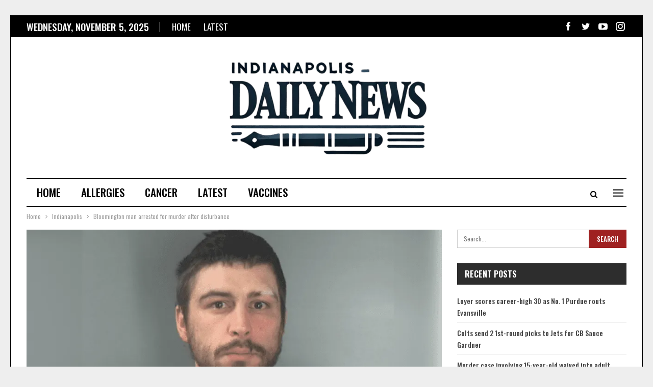

--- FILE ---
content_type: text/html; charset=UTF-8
request_url: https://www.indianapolisdailynews.com/bloomington-man-arrested-for-murder-after-disturbance/
body_size: 47947
content:
<!DOCTYPE html>    <html lang="en-US">  <head><script>if(navigator.userAgent.match(/MSIE|Internet Explorer/i)||navigator.userAgent.match(/Trident\/7\..*?rv:11/i)){let e=document.location.href;if(!e.match(/[?&]nonitro/)){if(e.indexOf("?")==-1){if(e.indexOf("#")==-1){document.location.href=e+"?nonitro=1"}else{document.location.href=e.replace("#","?nonitro=1#")}}else{if(e.indexOf("#")==-1){document.location.href=e+"&nonitro=1"}else{document.location.href=e.replace("#","&nonitro=1#")}}}}</script><link rel="preconnect" href="https://cdn-clccg.nitrocdn.com" /><meta charset="UTF-8" /><meta http-equiv="X-UA-Compatible" content="IE=edge" /><meta name="viewport" content="width=device-width, initial-scale=1.0" /><title>Bloomington man arrested for murder after disturbance &#8211; Indianapolis Daily News</title><meta name='robots' content='max-image-preview:large' /><meta property="og:locale" content="en_us" /><meta property="og:site_name" content="Indianapolis Daily  News" /><meta property="og:url" content="https://www.indianapolisdailynews.com/bloomington-man-arrested-for-murder-after-disturbance/" /><meta property="og:title" content="Bloomington man arrested for murder after disturbance" /><meta property="og:image" content="https://www.indianapolisdailynews.com/wp-content/uploads/2023/11/Bloomington-man-arrested-for-murder-after-disturbance.png" /><meta property="article:section" content="Indianapolis" /><meta property="og:description" content="    INDIANAPOLIS — A Bloomington man was arrested by the Monroe County Sheriff’s Office for murder early Sunday morning. Bryce Leighton, 34, was transported to the Monroe County Correctional Center for Murder, a Level 1 Felony. Officers were dispatch" /><meta property="og:type" content="article" /><meta name="twitter:card" content="summary" /><meta name="twitter:url" content="https://www.indianapolisdailynews.com/bloomington-man-arrested-for-murder-after-disturbance/" /><meta name="twitter:title" content="Bloomington man arrested for murder after disturbance" /><meta name="twitter:description" content="    INDIANAPOLIS — A Bloomington man was arrested by the Monroe County Sheriff’s Office for murder early Sunday morning. Bryce Leighton, 34, was transported to the Monroe County Correctional Center for Murder, a Level 1 Felony. Officers were dispatch" /><meta name="twitter:image" content="https://www.indianapolisdailynews.com/wp-content/uploads/2023/11/Bloomington-man-arrested-for-murder-after-disturbance.png" /><meta name="generator" content="WordPress 6.8.3" /><meta name="generator" content="Site Kit by Google 1.165.0" /><meta property="og:locale" content="en_US" /><meta property="og:type" content="article" /><meta property="og:url" content="https://www.indianapolisdailynews.com/bloomington-man-arrested-for-murder-after-disturbance/" /><meta property="og:site_name" content="Indianapolis Daily  News" /><meta property="og:title" content="" /><meta property="og:description" content="" /><meta property="og:image" content="https://www.indianapolisdailynews.com/wp-content/uploads/2023/11/Bloomington-man-arrested-for-murder-after-disturbance.png" /><meta name="twitter:card" content="summary" /><meta name="twitter:title" content="" /><meta name="twitter:description" content="" /><meta name="twitter:image" content="https://www.indianapolisdailynews.com/wp-content/uploads/2023/11/Bloomington-man-arrested-for-murder-after-disturbance.png" /><meta name="generator" content="Powered by WPBakery Page Builder - drag and drop page builder for WordPress." /><meta name="generator" content="NitroPack" /><script>var NPSH,NitroScrollHelper;NPSH=NitroScrollHelper=function(){let e=null;const o=window.sessionStorage.getItem("nitroScrollPos");function t(){let e=JSON.parse(window.sessionStorage.getItem("nitroScrollPos"))||{};if(typeof e!=="object"){e={}}e[document.URL]=window.scrollY;window.sessionStorage.setItem("nitroScrollPos",JSON.stringify(e))}window.addEventListener("scroll",function(){if(e!==null){clearTimeout(e)}e=setTimeout(t,200)},{passive:true});let r={};r.getScrollPos=()=>{if(!o){return 0}const e=JSON.parse(o);return e[document.URL]||0};r.isScrolled=()=>{return r.getScrollPos()>document.documentElement.clientHeight*.5};return r}();</script><script>(function(){var a=false;var e=document.documentElement.classList;var i=navigator.userAgent.toLowerCase();var n=["android","iphone","ipad"];var r=n.length;var o;var d=null;for(var t=0;t<r;t++){o=n[t];if(i.indexOf(o)>-1)d=o;if(e.contains(o)){a=true;e.remove(o)}}if(a&&d){e.add(d);if(d=="iphone"||d=="ipad"){e.add("ios")}}})();</script><script type="text/worker" id="nitro-web-worker">var preloadRequests=0;var remainingCount={};var baseURI="";self.onmessage=function(e){switch(e.data.cmd){case"RESOURCE_PRELOAD":var o=e.data.requestId;remainingCount[o]=0;e.data.resources.forEach(function(e){preload(e,function(o){return function(){console.log(o+" DONE: "+e);if(--remainingCount[o]==0){self.postMessage({cmd:"RESOURCE_PRELOAD",requestId:o})}}}(o));remainingCount[o]++});break;case"SET_BASEURI":baseURI=e.data.uri;break}};async function preload(e,o){if(typeof URL!=="undefined"&&baseURI){try{var a=new URL(e,baseURI);e=a.href}catch(e){console.log("Worker error: "+e.message)}}console.log("Preloading "+e);try{var n=new Request(e,{mode:"no-cors",redirect:"follow"});await fetch(n);o()}catch(a){console.log(a);var r=new XMLHttpRequest;r.responseType="blob";r.onload=o;r.onerror=o;r.open("GET",e,true);r.send()}}</script><script id="nprl">(()=>{if(window.NPRL!=undefined)return;(function(e){var t=e.prototype;t.after||(t.after=function(){var e,t=arguments,n=t.length,r=0,i=this,o=i.parentNode,a=Node,c=String,u=document;if(o!==null){while(r<n){(e=t[r])instanceof a?(i=i.nextSibling)!==null?o.insertBefore(e,i):o.appendChild(e):o.appendChild(u.createTextNode(c(e)));++r}}})})(Element);var e,t;e=t=function(){var t=false;var r=window.URL||window.webkitURL;var i=true;var o=true;var a=2;var c=null;var u=null;var d=true;var s=window.nitroGtmExcludes!=undefined;var l=s?JSON.parse(atob(window.nitroGtmExcludes)).map(e=>new RegExp(e)):[];var f;var m;var v=null;var p=null;var g=null;var h={touch:["touchmove","touchend"],default:["mousemove","click","keydown","wheel"]};var E=true;var y=[];var w=false;var b=[];var S=0;var N=0;var L=false;var T=0;var R=null;var O=false;var A=false;var C=false;var P=[];var I=[];var M=[];var k=[];var x=false;var _={};var j=new Map;var B="noModule"in HTMLScriptElement.prototype;var q=requestAnimationFrame||mozRequestAnimationFrame||webkitRequestAnimationFrame||msRequestAnimationFrame;const D="gtm.js?id=";function H(e,t){if(!_[e]){_[e]=[]}_[e].push(t)}function U(e,t){if(_[e]){var n=0,r=_[e];for(var n=0;n<r.length;n++){r[n].call(this,t)}}}function Y(){(function(e,t){var r=null;var i=function(e){r(e)};var o=null;var a={};var c=null;var u=null;var d=0;e.addEventListener(t,function(r){if(["load","DOMContentLoaded"].indexOf(t)!=-1){if(u){Q(function(){e.triggerNitroEvent(t)})}c=true}else if(t=="readystatechange"){d++;n.ogReadyState=d==1?"interactive":"complete";if(u&&u>=d){n.documentReadyState=n.ogReadyState;Q(function(){e.triggerNitroEvent(t)})}}});e.addEventListener(t+"Nitro",function(e){if(["load","DOMContentLoaded"].indexOf(t)!=-1){if(!c){e.preventDefault();e.stopImmediatePropagation()}else{}u=true}else if(t=="readystatechange"){u=n.documentReadyState=="interactive"?1:2;if(d<u){e.preventDefault();e.stopImmediatePropagation()}}});switch(t){case"load":o="onload";break;case"readystatechange":o="onreadystatechange";break;case"pageshow":o="onpageshow";break;default:o=null;break}if(o){Object.defineProperty(e,o,{get:function(){return r},set:function(n){if(typeof n!=="function"){r=null;e.removeEventListener(t+"Nitro",i)}else{if(!r){e.addEventListener(t+"Nitro",i)}r=n}}})}Object.defineProperty(e,"addEventListener"+t,{value:function(r){if(r!=t||!n.startedScriptLoading||document.currentScript&&document.currentScript.hasAttribute("nitro-exclude")){}else{arguments[0]+="Nitro"}e.ogAddEventListener.apply(e,arguments);a[arguments[1]]=arguments[0]}});Object.defineProperty(e,"removeEventListener"+t,{value:function(t){var n=a[arguments[1]];arguments[0]=n;e.ogRemoveEventListener.apply(e,arguments)}});Object.defineProperty(e,"triggerNitroEvent"+t,{value:function(t,n){n=n||e;var r=new Event(t+"Nitro",{bubbles:true});r.isNitroPack=true;Object.defineProperty(r,"type",{get:function(){return t},set:function(){}});Object.defineProperty(r,"target",{get:function(){return n},set:function(){}});e.dispatchEvent(r)}});if(typeof e.triggerNitroEvent==="undefined"){(function(){var t=e.addEventListener;var n=e.removeEventListener;Object.defineProperty(e,"ogAddEventListener",{value:t});Object.defineProperty(e,"ogRemoveEventListener",{value:n});Object.defineProperty(e,"addEventListener",{value:function(n){var r="addEventListener"+n;if(typeof e[r]!=="undefined"){e[r].apply(e,arguments)}else{t.apply(e,arguments)}},writable:true});Object.defineProperty(e,"removeEventListener",{value:function(t){var r="removeEventListener"+t;if(typeof e[r]!=="undefined"){e[r].apply(e,arguments)}else{n.apply(e,arguments)}}});Object.defineProperty(e,"triggerNitroEvent",{value:function(t,n){var r="triggerNitroEvent"+t;if(typeof e[r]!=="undefined"){e[r].apply(e,arguments)}}})})()}}).apply(null,arguments)}Y(window,"load");Y(window,"pageshow");Y(window,"DOMContentLoaded");Y(document,"DOMContentLoaded");Y(document,"readystatechange");try{var F=new Worker(r.createObjectURL(new Blob([document.getElementById("nitro-web-worker").textContent],{type:"text/javascript"})))}catch(e){var F=new Worker("data:text/javascript;base64,"+btoa(document.getElementById("nitro-web-worker").textContent))}F.onmessage=function(e){if(e.data.cmd=="RESOURCE_PRELOAD"){U(e.data.requestId,e)}};if(typeof document.baseURI!=="undefined"){F.postMessage({cmd:"SET_BASEURI",uri:document.baseURI})}var G=function(e){if(--S==0){Q(K)}};var W=function(e){e.target.removeEventListener("load",W);e.target.removeEventListener("error",W);e.target.removeEventListener("nitroTimeout",W);if(e.type!="nitroTimeout"){clearTimeout(e.target.nitroTimeout)}if(--N==0&&S==0){Q(J)}};var X=function(e){var t=e.textContent;try{var n=r.createObjectURL(new Blob([t.replace(/^(?:<!--)?(.*?)(?:-->)?$/gm,"$1")],{type:"text/javascript"}))}catch(e){var n="data:text/javascript;base64,"+btoa(t.replace(/^(?:<!--)?(.*?)(?:-->)?$/gm,"$1"))}return n};var K=function(){n.documentReadyState="interactive";document.triggerNitroEvent("readystatechange");document.triggerNitroEvent("DOMContentLoaded");if(window.pageYOffset||window.pageXOffset){window.dispatchEvent(new Event("scroll"))}A=true;Q(function(){if(N==0){Q(J)}Q($)})};var J=function(){if(!A||O)return;O=true;R.disconnect();en();n.documentReadyState="complete";document.triggerNitroEvent("readystatechange");window.triggerNitroEvent("load",document);window.triggerNitroEvent("pageshow",document);if(window.pageYOffset||window.pageXOffset||location.hash){let e=typeof history.scrollRestoration!=="undefined"&&history.scrollRestoration=="auto";if(e&&typeof NPSH!=="undefined"&&NPSH.getScrollPos()>0&&window.pageYOffset>document.documentElement.clientHeight*.5){window.scrollTo(0,NPSH.getScrollPos())}else if(location.hash){try{let e=document.querySelector(location.hash);if(e){e.scrollIntoView()}}catch(e){}}}var e=null;if(a==1){e=eo}else{e=eu}Q(e)};var Q=function(e){setTimeout(e,0)};var V=function(e){if(e.type=="touchend"||e.type=="click"){g=e}};var $=function(){if(d&&g){setTimeout(function(e){return function(){var t=function(e,t,n){var r=new Event(e,{bubbles:true,cancelable:true});if(e=="click"){r.clientX=t;r.clientY=n}else{r.touches=[{clientX:t,clientY:n}]}return r};var n;if(e.type=="touchend"){var r=e.changedTouches[0];n=document.elementFromPoint(r.clientX,r.clientY);n.dispatchEvent(t("touchstart"),r.clientX,r.clientY);n.dispatchEvent(t("touchend"),r.clientX,r.clientY);n.dispatchEvent(t("click"),r.clientX,r.clientY)}else if(e.type=="click"){n=document.elementFromPoint(e.clientX,e.clientY);n.dispatchEvent(t("click"),e.clientX,e.clientY)}}}(g),150);g=null}};var z=function(e){if(e.tagName=="SCRIPT"&&!e.hasAttribute("data-nitro-for-id")&&!e.hasAttribute("nitro-document-write")||e.tagName=="IMG"&&(e.hasAttribute("src")||e.hasAttribute("srcset"))||e.tagName=="IFRAME"&&e.hasAttribute("src")||e.tagName=="LINK"&&e.hasAttribute("href")&&e.hasAttribute("rel")&&e.getAttribute("rel")=="stylesheet"){if(e.tagName==="IFRAME"&&e.src.indexOf("about:blank")>-1){return}var t="";switch(e.tagName){case"LINK":t=e.href;break;case"IMG":if(k.indexOf(e)>-1)return;t=e.srcset||e.src;break;default:t=e.src;break}var n=e.getAttribute("type");if(!t&&e.tagName!=="SCRIPT")return;if((e.tagName=="IMG"||e.tagName=="LINK")&&(t.indexOf("data:")===0||t.indexOf("blob:")===0))return;if(e.tagName=="SCRIPT"&&n&&n!=="text/javascript"&&n!=="application/javascript"){if(n!=="module"||!B)return}if(e.tagName==="SCRIPT"){if(k.indexOf(e)>-1)return;if(e.noModule&&B){return}let t=null;if(document.currentScript){if(document.currentScript.src&&document.currentScript.src.indexOf(D)>-1){t=document.currentScript}if(document.currentScript.hasAttribute("data-nitro-gtm-id")){e.setAttribute("data-nitro-gtm-id",document.currentScript.getAttribute("data-nitro-gtm-id"))}}else if(window.nitroCurrentScript){if(window.nitroCurrentScript.src&&window.nitroCurrentScript.src.indexOf(D)>-1){t=window.nitroCurrentScript}}if(t&&s){let n=false;for(const t of l){n=e.src?t.test(e.src):t.test(e.textContent);if(n){break}}if(!n){e.type="text/googletagmanagerscript";let n=t.hasAttribute("data-nitro-gtm-id")?t.getAttribute("data-nitro-gtm-id"):t.id;if(!j.has(n)){j.set(n,[])}let r=j.get(n);r.push(e);return}}if(!e.src){if(e.textContent.length>0){e.textContent+="\n;if(document.currentScript.nitroTimeout) {clearTimeout(document.currentScript.nitroTimeout);}; setTimeout(function() { this.dispatchEvent(new Event('load')); }.bind(document.currentScript), 0);"}else{return}}else{}k.push(e)}if(!e.hasOwnProperty("nitroTimeout")){N++;e.addEventListener("load",W,true);e.addEventListener("error",W,true);e.addEventListener("nitroTimeout",W,true);e.nitroTimeout=setTimeout(function(){console.log("Resource timed out",e);e.dispatchEvent(new Event("nitroTimeout"))},5e3)}}};var Z=function(e){if(e.hasOwnProperty("nitroTimeout")&&e.nitroTimeout){clearTimeout(e.nitroTimeout);e.nitroTimeout=null;e.dispatchEvent(new Event("nitroTimeout"))}};document.documentElement.addEventListener("load",function(e){if(e.target.tagName=="SCRIPT"||e.target.tagName=="IMG"){k.push(e.target)}},true);document.documentElement.addEventListener("error",function(e){if(e.target.tagName=="SCRIPT"||e.target.tagName=="IMG"){k.push(e.target)}},true);var ee=["appendChild","replaceChild","insertBefore","prepend","append","before","after","replaceWith","insertAdjacentElement"];var et=function(){if(s){window._nitro_setTimeout=window.setTimeout;window.setTimeout=function(e,t,...n){let r=document.currentScript||window.nitroCurrentScript;if(!r||r.src&&r.src.indexOf(D)==-1){return window._nitro_setTimeout.call(window,e,t,...n)}return window._nitro_setTimeout.call(window,function(e,t){return function(...n){window.nitroCurrentScript=e;t(...n)}}(r,e),t,...n)}}ee.forEach(function(e){HTMLElement.prototype["og"+e]=HTMLElement.prototype[e];HTMLElement.prototype[e]=function(...t){if(this.parentNode||this===document.documentElement){switch(e){case"replaceChild":case"insertBefore":t.pop();break;case"insertAdjacentElement":t.shift();break}t.forEach(function(e){if(!e)return;if(e.tagName=="SCRIPT"){z(e)}else{if(e.children&&e.children.length>0){e.querySelectorAll("script").forEach(z)}}})}return this["og"+e].apply(this,arguments)}})};var en=function(){if(s&&typeof window._nitro_setTimeout==="function"){window.setTimeout=window._nitro_setTimeout}ee.forEach(function(e){HTMLElement.prototype[e]=HTMLElement.prototype["og"+e]})};var er=async function(){if(o){ef(f);ef(V);if(v){clearTimeout(v);v=null}}if(T===1){L=true;return}else if(T===0){T=-1}n.startedScriptLoading=true;Object.defineProperty(document,"readyState",{get:function(){return n.documentReadyState},set:function(){}});var e=document.documentElement;var t={attributes:true,attributeFilter:["src"],childList:true,subtree:true};R=new MutationObserver(function(e,t){e.forEach(function(e){if(e.type=="childList"&&e.addedNodes.length>0){e.addedNodes.forEach(function(e){if(!document.documentElement.contains(e)){return}if(e.tagName=="IMG"||e.tagName=="IFRAME"||e.tagName=="LINK"){z(e)}})}if(e.type=="childList"&&e.removedNodes.length>0){e.removedNodes.forEach(function(e){if(e.tagName=="IFRAME"||e.tagName=="LINK"){Z(e)}})}if(e.type=="attributes"){var t=e.target;if(!document.documentElement.contains(t)){return}if(t.tagName=="IFRAME"||t.tagName=="LINK"||t.tagName=="IMG"||t.tagName=="SCRIPT"){z(t)}}})});R.observe(e,t);if(!s){et()}await Promise.all(P);var r=b.shift();var i=null;var a=false;while(r){var c;var u=JSON.parse(atob(r.meta));var d=u.delay;if(r.type=="inline"){var l=document.getElementById(r.id);if(l){l.remove()}else{r=b.shift();continue}c=X(l);if(c===false){r=b.shift();continue}}else{c=r.src}if(!a&&r.type!="inline"&&(typeof u.attributes.async!="undefined"||typeof u.attributes.defer!="undefined")){if(i===null){i=r}else if(i===r){a=true}if(!a){b.push(r);r=b.shift();continue}}var m=document.createElement("script");m.src=c;m.setAttribute("data-nitro-for-id",r.id);for(var p in u.attributes){try{if(u.attributes[p]===false){m.setAttribute(p,"")}else{m.setAttribute(p,u.attributes[p])}}catch(e){console.log("Error while setting script attribute",m,e)}}m.async=false;if(u.canonicalLink!=""&&Object.getOwnPropertyDescriptor(m,"src")?.configurable!==false){(e=>{Object.defineProperty(m,"src",{get:function(){return e.canonicalLink},set:function(){}})})(u)}if(d){setTimeout((function(e,t){var n=document.querySelector("[data-nitro-marker-id='"+t+"']");if(n){n.after(e)}else{document.head.appendChild(e)}}).bind(null,m,r.id),d)}else{m.addEventListener("load",G);m.addEventListener("error",G);if(!m.noModule||!B){S++}var g=document.querySelector("[data-nitro-marker-id='"+r.id+"']");if(g){Q(function(e,t){return function(){e.after(t)}}(g,m))}else{Q(function(e){return function(){document.head.appendChild(e)}}(m))}}r=b.shift()}};var ei=function(){var e=document.getElementById("nitro-deferred-styles");var t=document.createElement("div");t.innerHTML=e.textContent;return t};var eo=async function(e){isPreload=e&&e.type=="NitroPreload";if(!isPreload){T=-1;E=false;if(o){ef(f);ef(V);if(v){clearTimeout(v);v=null}}}if(w===false){var t=ei();let e=t.querySelectorAll('style,link[rel="stylesheet"]');w=e.length;if(w){let e=document.getElementById("nitro-deferred-styles-marker");e.replaceWith.apply(e,t.childNodes)}else if(isPreload){Q(ed)}else{es()}}else if(w===0&&!isPreload){es()}};var ea=function(){var e=ei();var t=e.childNodes;var n;var r=[];for(var i=0;i<t.length;i++){n=t[i];if(n.href){r.push(n.href)}}var o="css-preload";H(o,function(e){eo(new Event("NitroPreload"))});if(r.length){F.postMessage({cmd:"RESOURCE_PRELOAD",resources:r,requestId:o})}else{Q(function(){U(o)})}};var ec=function(){if(T===-1)return;T=1;var e=[];var t,n;for(var r=0;r<b.length;r++){t=b[r];if(t.type!="inline"){if(t.src){n=JSON.parse(atob(t.meta));if(n.delay)continue;if(n.attributes.type&&n.attributes.type=="module"&&!B)continue;e.push(t.src)}}}if(e.length){var i="js-preload";H(i,function(e){T=2;if(L){Q(er)}});F.postMessage({cmd:"RESOURCE_PRELOAD",resources:e,requestId:i})}};var eu=function(){while(I.length){style=I.shift();if(style.hasAttribute("nitropack-onload")){style.setAttribute("onload",style.getAttribute("nitropack-onload"));Q(function(e){return function(){e.dispatchEvent(new Event("load"))}}(style))}}while(M.length){style=M.shift();if(style.hasAttribute("nitropack-onerror")){style.setAttribute("onerror",style.getAttribute("nitropack-onerror"));Q(function(e){return function(){e.dispatchEvent(new Event("error"))}}(style))}}};var ed=function(){if(!x){if(i){Q(function(){var e=document.getElementById("nitro-critical-css");if(e){e.remove()}})}x=true;onStylesLoadEvent=new Event("NitroStylesLoaded");onStylesLoadEvent.isNitroPack=true;window.dispatchEvent(onStylesLoadEvent)}};var es=function(){if(a==2){Q(er)}else{eu()}};var el=function(e){m.forEach(function(t){document.addEventListener(t,e,true)})};var ef=function(e){m.forEach(function(t){document.removeEventListener(t,e,true)})};if(s){et()}return{setAutoRemoveCriticalCss:function(e){i=e},registerScript:function(e,t,n){b.push({type:"remote",src:e,id:t,meta:n})},registerInlineScript:function(e,t){b.push({type:"inline",id:e,meta:t})},registerStyle:function(e,t,n){y.push({href:e,rel:t,media:n})},onLoadStyle:function(e){I.push(e);if(w!==false&&--w==0){Q(ed);if(E){E=false}else{es()}}},onErrorStyle:function(e){M.push(e);if(w!==false&&--w==0){Q(ed);if(E){E=false}else{es()}}},loadJs:function(e,t){if(!e.src){var n=X(e);if(n!==false){e.src=n;e.textContent=""}}if(t){Q(function(e,t){return function(){e.after(t)}}(t,e))}else{Q(function(e){return function(){document.head.appendChild(e)}}(e))}},loadQueuedResources:async function(){window.dispatchEvent(new Event("NitroBootStart"));if(p){clearTimeout(p);p=null}window.removeEventListener("load",e.loadQueuedResources);f=a==1?er:eo;if(!o||g){Q(f)}else{if(navigator.userAgent.indexOf(" Edge/")==-1){ea();H("css-preload",ec)}el(f);if(u){if(c){v=setTimeout(f,c)}}else{}}},fontPreload:function(e){var t="critical-fonts";H(t,function(e){document.getElementById("nitro-critical-fonts").type="text/css"});F.postMessage({cmd:"RESOURCE_PRELOAD",resources:e,requestId:t})},boot:function(){if(t)return;t=true;C=typeof NPSH!=="undefined"&&NPSH.isScrolled();let n=document.prerendering;if(location.hash||C||n){o=false}m=h.default.concat(h.touch);p=setTimeout(e.loadQueuedResources,1500);el(V);if(C){e.loadQueuedResources()}else{window.addEventListener("load",e.loadQueuedResources)}},addPrerequisite:function(e){P.push(e)},getTagManagerNodes:function(e){if(!e)return j;return j.get(e)??[]}}}();var n,r;n=r=function(){var t=document.write;return{documentWrite:function(n,r){if(n&&n.hasAttribute("nitro-exclude")){return t.call(document,r)}var i=null;if(n.documentWriteContainer){i=n.documentWriteContainer}else{i=document.createElement("span");n.documentWriteContainer=i}var o=null;if(n){if(n.hasAttribute("data-nitro-for-id")){o=document.querySelector('template[data-nitro-marker-id="'+n.getAttribute("data-nitro-for-id")+'"]')}else{o=n}}i.innerHTML+=r;i.querySelectorAll("script").forEach(function(e){e.setAttribute("nitro-document-write","")});if(!i.parentNode){if(o){o.parentNode.insertBefore(i,o)}else{document.body.appendChild(i)}}var a=document.createElement("span");a.innerHTML=r;var c=a.querySelectorAll("script");if(c.length){c.forEach(function(t){var n=t.getAttributeNames();var r=document.createElement("script");n.forEach(function(e){r.setAttribute(e,t.getAttribute(e))});r.async=false;if(!t.src&&t.textContent){r.textContent=t.textContent}e.loadJs(r,o)})}},TrustLogo:function(e,t){var n=document.getElementById(e);var r=document.createElement("img");r.src=t;n.parentNode.insertBefore(r,n)},documentReadyState:"loading",ogReadyState:document.readyState,startedScriptLoading:false,loadScriptDelayed:function(e,t){setTimeout(function(){var t=document.createElement("script");t.src=e;document.head.appendChild(t)},t)}}}();document.write=function(e){n.documentWrite(document.currentScript,e)};document.writeln=function(e){n.documentWrite(document.currentScript,e+"\n")};window.NPRL=e;window.NitroResourceLoader=t;window.NPh=n;window.NitroPackHelper=r})();</script><template id="nitro-deferred-styles-marker"></template><link rel="preload" href="https://fonts.gstatic.com/s/oswald/v56/TK3IWkUHHAIjg75cFRf3bXL8LICs1_Fv40pKlN4NNSeSASz7FmlbHYjMdZwlou4.woff2" as="font" type="font/woff2" crossorigin class="nitro-font-preload" /><link rel="preload" href="https://fonts.gstatic.com/s/oswald/v56/TK3IWkUHHAIjg75cFRf3bXL8LICs1_Fv40pKlN4NNSeSASz7FmlSHYjMdZwlou4.woff2" as="font" type="font/woff2" crossorigin class="nitro-font-preload" /><style id="nitro-fonts">@font-face{font-family:"FontAwesome";font-display:swap;src:url("https://cdn-clccg.nitrocdn.com/ikwjsxJPOaTkttvSVapjsuEuHiYybRxi/assets/static/source/rev-327b285/wp-content/plugins/xagio-seo/assets/css/fonts/FontAwesome/fa-solid-900.woff2") format("woff2");}@font-face{font-family:"FontAwesome";font-display:swap;src:url("https://cdn-clccg.nitrocdn.com/ikwjsxJPOaTkttvSVapjsuEuHiYybRxi/assets/static/source/rev-327b285/wp-content/plugins/xagio-seo/assets/css/fonts/FontAwesome/fa-brands-400.woff2") format("woff2");}@font-face{font-family:"FontAwesome";font-display:swap;unicode-range:u + f003,u + f006,u + f014,u + f016-f017,u + f01a-f01b,u + f01d,u + f022,u + f03e,u + f044,u + f046,u + f05c-f05d,u + f06e,u + f070,u + f087-f088,u + f08a,u + f094,u + f096-f097,u + f09d,u + f0a0,u + f0a2,u + f0a4-f0a7,u + f0c5,u + f0c7,u + f0e5-f0e6,u + f0eb,u + f0f6-f0f8,u + f10c,u + f114-f115,u + f118-f11a,u + f11c-f11d,u + f133,u + f147,u + f14e,u + f150-f152,u + f185-f186,u + f18e,u + f190-f192,u + f196,u + f1c1-f1c9,u + f1d9,u + f1db,u + f1e3,u + f1ea,u + f1f7,u + f1f9,u + f20a,u + f247-f248,u + f24a,u + f24d,u + f255-f25b,u + f25d,u + f271-f274,u + f278,u + f27b,u + f28c,u + f28e,u + f29c,u + f2b5,u + f2b7,u + f2ba,u + f2bc,u + f2be,u + f2c0-f2c1,u + f2c3,u + f2d0,u + f2d2,u + f2d4,u + f2dc;src:url("https://cdn-clccg.nitrocdn.com/ikwjsxJPOaTkttvSVapjsuEuHiYybRxi/assets/static/source/rev-327b285/wp-content/plugins/xagio-seo/assets/css/fonts/FontAwesome/fa-regular-400.woff2") format("woff2");}@font-face{font-family:"FontAwesome";font-display:swap;unicode-range:u + f041,u + f047,u + f065-f066,u + f07d-f07e,u + f080,u + f08b,u + f08e,u + f090,u + f09a,u + f0ac,u + f0ae,u + f0b2,u + f0d0,u + f0d6,u + f0e4,u + f0ec,u + f10a-f10b,u + f123,u + f13e,u + f148-f149,u + f14c,u + f156,u + f15e,u + f160-f161,u + f163,u + f175-f178,u + f195,u + f1f8,u + f219,u + f27a;src:url("https://cdn-clccg.nitrocdn.com/ikwjsxJPOaTkttvSVapjsuEuHiYybRxi/assets/static/source/rev-327b285/wp-content/plugins/xagio-seo/assets/css/fonts/FontAwesome/fa-v4compatibility.woff2") format("woff2");}@font-face{font-family:"Raleway";font-style:normal;font-weight:400;src:url("https://fonts.gstatic.com/s/raleway/v36/1Ptug8zYS_SKggPNyCAIT4ttDfCmxA.woff2") format("woff2");unicode-range:U+0460-052F,U+1C80-1C8A,U+20B4,U+2DE0-2DFF,U+A640-A69F,U+FE2E-FE2F;font-display:swap;}@font-face{font-family:"Raleway";font-style:normal;font-weight:400;src:url("https://fonts.gstatic.com/s/raleway/v36/1Ptug8zYS_SKggPNyCkIT4ttDfCmxA.woff2") format("woff2");unicode-range:U+0301,U+0400-045F,U+0490-0491,U+04B0-04B1,U+2116;font-display:swap;}@font-face{font-family:"Raleway";font-style:normal;font-weight:400;src:url("https://fonts.gstatic.com/s/raleway/v36/1Ptug8zYS_SKggPNyCIIT4ttDfCmxA.woff2") format("woff2");unicode-range:U+0102-0103,U+0110-0111,U+0128-0129,U+0168-0169,U+01A0-01A1,U+01AF-01B0,U+0300-0301,U+0303-0304,U+0308-0309,U+0323,U+0329,U+1EA0-1EF9,U+20AB;font-display:swap;}@font-face{font-family:"Raleway";font-style:normal;font-weight:400;src:url("https://fonts.gstatic.com/s/raleway/v36/1Ptug8zYS_SKggPNyCMIT4ttDfCmxA.woff2") format("woff2");unicode-range:U+0100-02BA,U+02BD-02C5,U+02C7-02CC,U+02CE-02D7,U+02DD-02FF,U+0304,U+0308,U+0329,U+1D00-1DBF,U+1E00-1E9F,U+1EF2-1EFF,U+2020,U+20A0-20AB,U+20AD-20C0,U+2113,U+2C60-2C7F,U+A720-A7FF;font-display:swap;}@font-face{font-family:"Raleway";font-style:normal;font-weight:400;src:url("https://fonts.gstatic.com/s/raleway/v36/1Ptug8zYS_SKggPNyC0IT4ttDfA.woff2") format("woff2");unicode-range:U+0000-00FF,U+0131,U+0152-0153,U+02BB-02BC,U+02C6,U+02DA,U+02DC,U+0304,U+0308,U+0329,U+2000-206F,U+20AC,U+2122,U+2191,U+2193,U+2212,U+2215,U+FEFF,U+FFFD;font-display:swap;}@font-face{font-family:"Raleway";font-style:normal;font-weight:700;src:url("https://fonts.gstatic.com/s/raleway/v36/1Ptug8zYS_SKggPNyCAIT4ttDfCmxA.woff2") format("woff2");unicode-range:U+0460-052F,U+1C80-1C8A,U+20B4,U+2DE0-2DFF,U+A640-A69F,U+FE2E-FE2F;font-display:swap;}@font-face{font-family:"Raleway";font-style:normal;font-weight:700;src:url("https://fonts.gstatic.com/s/raleway/v36/1Ptug8zYS_SKggPNyCkIT4ttDfCmxA.woff2") format("woff2");unicode-range:U+0301,U+0400-045F,U+0490-0491,U+04B0-04B1,U+2116;font-display:swap;}@font-face{font-family:"Raleway";font-style:normal;font-weight:700;src:url("https://fonts.gstatic.com/s/raleway/v36/1Ptug8zYS_SKggPNyCIIT4ttDfCmxA.woff2") format("woff2");unicode-range:U+0102-0103,U+0110-0111,U+0128-0129,U+0168-0169,U+01A0-01A1,U+01AF-01B0,U+0300-0301,U+0303-0304,U+0308-0309,U+0323,U+0329,U+1EA0-1EF9,U+20AB;font-display:swap;}@font-face{font-family:"Raleway";font-style:normal;font-weight:700;src:url("https://fonts.gstatic.com/s/raleway/v36/1Ptug8zYS_SKggPNyCMIT4ttDfCmxA.woff2") format("woff2");unicode-range:U+0100-02BA,U+02BD-02C5,U+02C7-02CC,U+02CE-02D7,U+02DD-02FF,U+0304,U+0308,U+0329,U+1D00-1DBF,U+1E00-1E9F,U+1EF2-1EFF,U+2020,U+20A0-20AB,U+20AD-20C0,U+2113,U+2C60-2C7F,U+A720-A7FF;font-display:swap;}@font-face{font-family:"Raleway";font-style:normal;font-weight:700;src:url("https://fonts.gstatic.com/s/raleway/v36/1Ptug8zYS_SKggPNyC0IT4ttDfA.woff2") format("woff2");unicode-range:U+0000-00FF,U+0131,U+0152-0153,U+02BB-02BC,U+02C6,U+02DA,U+02DC,U+0304,U+0308,U+0329,U+2000-206F,U+20AC,U+2122,U+2191,U+2193,U+2212,U+2215,U+FEFF,U+FFFD;font-display:swap;}@font-face{font-family:"Oswald";font-style:normal;font-weight:400;font-display:swap;src:url("https://fonts.gstatic.com/s/oswald/v56/TK3IWkUHHAIjg75cFRf3bXL8LICs1_Fv40pKlN4NNSeSASz7FmlbHYjMdZwlou4.woff2") format("woff2");unicode-range:U+0460-052F,U+1C80-1C8A,U+20B4,U+2DE0-2DFF,U+A640-A69F,U+FE2E-FE2F;}@font-face{font-family:"Oswald";font-style:normal;font-weight:400;font-display:swap;src:url("https://fonts.gstatic.com/s/oswald/v56/TK3IWkUHHAIjg75cFRf3bXL8LICs1_Fv40pKlN4NNSeSASz7FmlSHYjMdZwlou4.woff2") format("woff2");unicode-range:U+0301,U+0400-045F,U+0490-0491,U+04B0-04B1,U+2116;}@font-face{font-family:"Oswald";font-style:normal;font-weight:400;font-display:swap;src:url("https://fonts.gstatic.com/s/oswald/v56/TK3IWkUHHAIjg75cFRf3bXL8LICs1_Fv40pKlN4NNSeSASz7FmlZHYjMdZwlou4.woff2") format("woff2");unicode-range:U+0102-0103,U+0110-0111,U+0128-0129,U+0168-0169,U+01A0-01A1,U+01AF-01B0,U+0300-0301,U+0303-0304,U+0308-0309,U+0323,U+0329,U+1EA0-1EF9,U+20AB;}@font-face{font-family:"Oswald";font-style:normal;font-weight:400;font-display:swap;src:url("https://fonts.gstatic.com/s/oswald/v56/TK3IWkUHHAIjg75cFRf3bXL8LICs1_Fv40pKlN4NNSeSASz7FmlYHYjMdZwlou4.woff2") format("woff2");unicode-range:U+0100-02BA,U+02BD-02C5,U+02C7-02CC,U+02CE-02D7,U+02DD-02FF,U+0304,U+0308,U+0329,U+1D00-1DBF,U+1E00-1E9F,U+1EF2-1EFF,U+2020,U+20A0-20AB,U+20AD-20C0,U+2113,U+2C60-2C7F,U+A720-A7FF;}@font-face{font-family:"Oswald";font-style:normal;font-weight:400;font-display:swap;src:url("https://fonts.gstatic.com/s/oswald/v56/TK3IWkUHHAIjg75cFRf3bXL8LICs1_Fv40pKlN4NNSeSASz7FmlWHYjMdZwl.woff2") format("woff2");unicode-range:U+0000-00FF,U+0131,U+0152-0153,U+02BB-02BC,U+02C6,U+02DA,U+02DC,U+0304,U+0308,U+0329,U+2000-206F,U+20AC,U+2122,U+2191,U+2193,U+2212,U+2215,U+FEFF,U+FFFD;}@font-face{font-family:"Oswald";font-style:normal;font-weight:500;font-display:swap;src:url("https://fonts.gstatic.com/s/oswald/v56/TK3IWkUHHAIjg75cFRf3bXL8LICs1_Fv40pKlN4NNSeSASz7FmlbHYjMdZwlou4.woff2") format("woff2");unicode-range:U+0460-052F,U+1C80-1C8A,U+20B4,U+2DE0-2DFF,U+A640-A69F,U+FE2E-FE2F;}@font-face{font-family:"Oswald";font-style:normal;font-weight:500;font-display:swap;src:url("https://fonts.gstatic.com/s/oswald/v56/TK3IWkUHHAIjg75cFRf3bXL8LICs1_Fv40pKlN4NNSeSASz7FmlSHYjMdZwlou4.woff2") format("woff2");unicode-range:U+0301,U+0400-045F,U+0490-0491,U+04B0-04B1,U+2116;}@font-face{font-family:"Oswald";font-style:normal;font-weight:500;font-display:swap;src:url("https://fonts.gstatic.com/s/oswald/v56/TK3IWkUHHAIjg75cFRf3bXL8LICs1_Fv40pKlN4NNSeSASz7FmlZHYjMdZwlou4.woff2") format("woff2");unicode-range:U+0102-0103,U+0110-0111,U+0128-0129,U+0168-0169,U+01A0-01A1,U+01AF-01B0,U+0300-0301,U+0303-0304,U+0308-0309,U+0323,U+0329,U+1EA0-1EF9,U+20AB;}@font-face{font-family:"Oswald";font-style:normal;font-weight:500;font-display:swap;src:url("https://fonts.gstatic.com/s/oswald/v56/TK3IWkUHHAIjg75cFRf3bXL8LICs1_Fv40pKlN4NNSeSASz7FmlYHYjMdZwlou4.woff2") format("woff2");unicode-range:U+0100-02BA,U+02BD-02C5,U+02C7-02CC,U+02CE-02D7,U+02DD-02FF,U+0304,U+0308,U+0329,U+1D00-1DBF,U+1E00-1E9F,U+1EF2-1EFF,U+2020,U+20A0-20AB,U+20AD-20C0,U+2113,U+2C60-2C7F,U+A720-A7FF;}@font-face{font-family:"Oswald";font-style:normal;font-weight:500;font-display:swap;src:url("https://fonts.gstatic.com/s/oswald/v56/TK3IWkUHHAIjg75cFRf3bXL8LICs1_Fv40pKlN4NNSeSASz7FmlWHYjMdZwl.woff2") format("woff2");unicode-range:U+0000-00FF,U+0131,U+0152-0153,U+02BB-02BC,U+02C6,U+02DA,U+02DC,U+0304,U+0308,U+0329,U+2000-206F,U+20AC,U+2122,U+2191,U+2193,U+2212,U+2215,U+FEFF,U+FFFD;}@font-face{font-family:"Oswald";font-style:normal;font-weight:600;font-display:swap;src:url("https://fonts.gstatic.com/s/oswald/v56/TK3IWkUHHAIjg75cFRf3bXL8LICs1_Fv40pKlN4NNSeSASz7FmlbHYjMdZwlou4.woff2") format("woff2");unicode-range:U+0460-052F,U+1C80-1C8A,U+20B4,U+2DE0-2DFF,U+A640-A69F,U+FE2E-FE2F;}@font-face{font-family:"Oswald";font-style:normal;font-weight:600;font-display:swap;src:url("https://fonts.gstatic.com/s/oswald/v56/TK3IWkUHHAIjg75cFRf3bXL8LICs1_Fv40pKlN4NNSeSASz7FmlSHYjMdZwlou4.woff2") format("woff2");unicode-range:U+0301,U+0400-045F,U+0490-0491,U+04B0-04B1,U+2116;}@font-face{font-family:"Oswald";font-style:normal;font-weight:600;font-display:swap;src:url("https://fonts.gstatic.com/s/oswald/v56/TK3IWkUHHAIjg75cFRf3bXL8LICs1_Fv40pKlN4NNSeSASz7FmlZHYjMdZwlou4.woff2") format("woff2");unicode-range:U+0102-0103,U+0110-0111,U+0128-0129,U+0168-0169,U+01A0-01A1,U+01AF-01B0,U+0300-0301,U+0303-0304,U+0308-0309,U+0323,U+0329,U+1EA0-1EF9,U+20AB;}@font-face{font-family:"Oswald";font-style:normal;font-weight:600;font-display:swap;src:url("https://fonts.gstatic.com/s/oswald/v56/TK3IWkUHHAIjg75cFRf3bXL8LICs1_Fv40pKlN4NNSeSASz7FmlYHYjMdZwlou4.woff2") format("woff2");unicode-range:U+0100-02BA,U+02BD-02C5,U+02C7-02CC,U+02CE-02D7,U+02DD-02FF,U+0304,U+0308,U+0329,U+1D00-1DBF,U+1E00-1E9F,U+1EF2-1EFF,U+2020,U+20A0-20AB,U+20AD-20C0,U+2113,U+2C60-2C7F,U+A720-A7FF;}@font-face{font-family:"Oswald";font-style:normal;font-weight:600;font-display:swap;src:url("https://fonts.gstatic.com/s/oswald/v56/TK3IWkUHHAIjg75cFRf3bXL8LICs1_Fv40pKlN4NNSeSASz7FmlWHYjMdZwl.woff2") format("woff2");unicode-range:U+0000-00FF,U+0131,U+0152-0153,U+02BB-02BC,U+02C6,U+02DA,U+02DC,U+0304,U+0308,U+0329,U+2000-206F,U+20AC,U+2122,U+2191,U+2193,U+2212,U+2215,U+FEFF,U+FFFD;}@font-face{font-family:"Oswald";font-style:normal;font-weight:700;font-display:swap;src:url("https://fonts.gstatic.com/s/oswald/v56/TK3IWkUHHAIjg75cFRf3bXL8LICs1_Fv40pKlN4NNSeSASz7FmlbHYjMdZwlou4.woff2") format("woff2");unicode-range:U+0460-052F,U+1C80-1C8A,U+20B4,U+2DE0-2DFF,U+A640-A69F,U+FE2E-FE2F;}@font-face{font-family:"Oswald";font-style:normal;font-weight:700;font-display:swap;src:url("https://fonts.gstatic.com/s/oswald/v56/TK3IWkUHHAIjg75cFRf3bXL8LICs1_Fv40pKlN4NNSeSASz7FmlSHYjMdZwlou4.woff2") format("woff2");unicode-range:U+0301,U+0400-045F,U+0490-0491,U+04B0-04B1,U+2116;}@font-face{font-family:"Oswald";font-style:normal;font-weight:700;font-display:swap;src:url("https://fonts.gstatic.com/s/oswald/v56/TK3IWkUHHAIjg75cFRf3bXL8LICs1_Fv40pKlN4NNSeSASz7FmlZHYjMdZwlou4.woff2") format("woff2");unicode-range:U+0102-0103,U+0110-0111,U+0128-0129,U+0168-0169,U+01A0-01A1,U+01AF-01B0,U+0300-0301,U+0303-0304,U+0308-0309,U+0323,U+0329,U+1EA0-1EF9,U+20AB;}@font-face{font-family:"Oswald";font-style:normal;font-weight:700;font-display:swap;src:url("https://fonts.gstatic.com/s/oswald/v56/TK3IWkUHHAIjg75cFRf3bXL8LICs1_Fv40pKlN4NNSeSASz7FmlYHYjMdZwlou4.woff2") format("woff2");unicode-range:U+0100-02BA,U+02BD-02C5,U+02C7-02CC,U+02CE-02D7,U+02DD-02FF,U+0304,U+0308,U+0329,U+1D00-1DBF,U+1E00-1E9F,U+1EF2-1EFF,U+2020,U+20A0-20AB,U+20AD-20C0,U+2113,U+2C60-2C7F,U+A720-A7FF;}@font-face{font-family:"Oswald";font-style:normal;font-weight:700;font-display:swap;src:url("https://fonts.gstatic.com/s/oswald/v56/TK3IWkUHHAIjg75cFRf3bXL8LICs1_Fv40pKlN4NNSeSASz7FmlWHYjMdZwl.woff2") format("woff2");unicode-range:U+0000-00FF,U+0131,U+0152-0153,U+02BB-02BC,U+02C6,U+02DA,U+02DC,U+0304,U+0308,U+0329,U+2000-206F,U+20AC,U+2122,U+2191,U+2193,U+2212,U+2215,U+FEFF,U+FFFD;}@font-face{font-family:"bs-icons";font-weight:normal;font-style:normal;src:url("https://cdn-clccg.nitrocdn.com/ikwjsxJPOaTkttvSVapjsuEuHiYybRxi/assets/static/source/rev-327b285/wp-content/plugins/better-adsmanager/includes/libs/better-framework/assets/fonts/bs-icons.ttf") format("truetype");font-display:swap;}@font-face{font-family:"FontAwesome";font-weight:normal;font-style:normal;src:url("https://cdn-clccg.nitrocdn.com/ikwjsxJPOaTkttvSVapjsuEuHiYybRxi/assets/static/source/rev-327b285/wp-content/plugins/better-adsmanager/includes/libs/better-framework/assets/fonts/3e6eb37f30ca47e1f854d23f3eb21bc6.fontawesome-webfont.woff2") format("woff2");font-display:swap;}</style><style type="text/css" id="nitro-critical-css">@charset "UTF-8";ul{box-sizing:border-box;}.entry-content{counter-reset:footnotes;}:root{--wp--preset--font-size--normal:16px;--wp--preset--font-size--huge:42px;}:root{--wp--preset--aspect-ratio--square:1;--wp--preset--aspect-ratio--4-3:4/3;--wp--preset--aspect-ratio--3-4:3/4;--wp--preset--aspect-ratio--3-2:3/2;--wp--preset--aspect-ratio--2-3:2/3;--wp--preset--aspect-ratio--16-9:16/9;--wp--preset--aspect-ratio--9-16:9/16;--wp--preset--color--black:#000;--wp--preset--color--cyan-bluish-gray:#abb8c3;--wp--preset--color--white:#fff;--wp--preset--color--pale-pink:#f78da7;--wp--preset--color--vivid-red:#cf2e2e;--wp--preset--color--luminous-vivid-orange:#ff6900;--wp--preset--color--luminous-vivid-amber:#fcb900;--wp--preset--color--light-green-cyan:#7bdcb5;--wp--preset--color--vivid-green-cyan:#00d084;--wp--preset--color--pale-cyan-blue:#8ed1fc;--wp--preset--color--vivid-cyan-blue:#0693e3;--wp--preset--color--vivid-purple:#9b51e0;--wp--preset--gradient--vivid-cyan-blue-to-vivid-purple:linear-gradient(135deg,rgba(6,147,227,1) 0%,#9b51e0 100%);--wp--preset--gradient--light-green-cyan-to-vivid-green-cyan:linear-gradient(135deg,#7adcb4 0%,#00d082 100%);--wp--preset--gradient--luminous-vivid-amber-to-luminous-vivid-orange:linear-gradient(135deg,rgba(252,185,0,1) 0%,rgba(255,105,0,1) 100%);--wp--preset--gradient--luminous-vivid-orange-to-vivid-red:linear-gradient(135deg,rgba(255,105,0,1) 0%,#cf2e2e 100%);--wp--preset--gradient--very-light-gray-to-cyan-bluish-gray:linear-gradient(135deg,#eee 0%,#a9b8c3 100%);--wp--preset--gradient--cool-to-warm-spectrum:linear-gradient(135deg,#4aeadc 0%,#9778d1 20%,#cf2aba 40%,#ee2c82 60%,#fb6962 80%,#fef84c 100%);--wp--preset--gradient--blush-light-purple:linear-gradient(135deg,#ffceec 0%,#9896f0 100%);--wp--preset--gradient--blush-bordeaux:linear-gradient(135deg,#fecda5 0%,#fe2d2d 50%,#6b003e 100%);--wp--preset--gradient--luminous-dusk:linear-gradient(135deg,#ffcb70 0%,#c751c0 50%,#4158d0 100%);--wp--preset--gradient--pale-ocean:linear-gradient(135deg,#fff5cb 0%,#b6e3d4 50%,#33a7b5 100%);--wp--preset--gradient--electric-grass:linear-gradient(135deg,#caf880 0%,#71ce7e 100%);--wp--preset--gradient--midnight:linear-gradient(135deg,#020381 0%,#2874fc 100%);--wp--preset--font-size--small:13px;--wp--preset--font-size--medium:20px;--wp--preset--font-size--large:36px;--wp--preset--font-size--x-large:42px;--wp--preset--spacing--20:.44rem;--wp--preset--spacing--30:.67rem;--wp--preset--spacing--40:1rem;--wp--preset--spacing--50:1.5rem;--wp--preset--spacing--60:2.25rem;--wp--preset--spacing--70:3.38rem;--wp--preset--spacing--80:5.06rem;--wp--preset--shadow--natural:6px 6px 9px rgba(0,0,0,.2);--wp--preset--shadow--deep:12px 12px 50px rgba(0,0,0,.4);--wp--preset--shadow--sharp:6px 6px 0px rgba(0,0,0,.2);--wp--preset--shadow--outlined:6px 6px 0px -3px rgba(255,255,255,1),6px 6px rgba(0,0,0,1);--wp--preset--shadow--crisp:6px 6px 0px rgba(0,0,0,1);}a{text-decoration:none !important;}h1,h3,p{font-family:"Segoe UI",Roboto,Oxygen-Sans,Ubuntu,Cantarell,"Helvetica Neue",sans-serif;}.fa{font-family:var(--fa-style-family,"Font Awesome 6 Pro");font-weight:var(--fa-style,900);}.fa{-moz-osx-font-smoothing:grayscale;-webkit-font-smoothing:antialiased;display:var(--fa-display,inline-block);font-style:normal;font-variant:normal;line-height:1;text-rendering:auto;}.fa-share-alt:before{content:"";}.fa-envelope-open:before{content:"";}.fa-search:before{content:"";}.fa-arrow-up:before{content:"";}.fa-user-circle:before{content:"";}.fa-angle-left:before{content:"";}:host,:root{--fa-style-family-brands:"Font Awesome 6 Brands";--fa-font-brands:normal 400 1em/1 "Font Awesome 6 Brands";}.fa-google:before{content:"";}.fa-reddit-alien:before{content:"";}.fa-facebook:before{content:"";}.fa-whatsapp:before{content:"";}.fa-twitter:before{content:"";}.fa-pinterest:before{content:"";}:host,:root{--fa-style-family-duotone:"Font Awesome 6 Duotone";--fa-font-duotone:normal 900 1em/1 "Font Awesome 6 Duotone";}:host,:root{--fa-font-light:normal 300 1em/1 "Font Awesome 6 Pro";}:host,:root{--fa-font-regular:normal 400 1em/1 "Font Awesome 6 Pro";}:host,:root{--fa-font-solid:normal 900 1em/1 "Font Awesome 6 Pro";}:host,:root{--fa-style-family-classic:"Font Awesome 6 Pro";--fa-font-thin:normal 100 1em/1 "Font Awesome 6 Pro";}:host,:root{--fa-style-family-sharp:"Font Awesome 6 Sharp";--fa-font-sharp-light:normal 300 1em/1 "Font Awesome 6 Sharp";}:host,:root{--fa-style-family-sharp:"Font Awesome 6 Sharp";--fa-font-sharp-regular:normal 400 1em/1 "Font Awesome 6 Sharp";}:host,:root{--fa-style-family-sharp:"Font Awesome 6 Sharp";--fa-font-sharp-solid:normal 900 1em/1 "Font Awesome 6 Sharp";}:host,:root{--fa-style-family-sharp:"Font Awesome 6 Sharp";--fa-font-sharp-thin:normal 100 1em/1 "Font Awesome 6 Sharp";}[class*=" bsfi-"]{display:inline-block;font:normal normal normal 14px/1 "bs-icons";font-size:inherit;text-rendering:auto;-webkit-font-smoothing:antialiased;-moz-osx-font-smoothing:grayscale;}.bsfi-facebook:before{content:"뀀";}.bsfi-twitter:before{content:"뀁";}.bsfi-instagram:before{content:"뀘";}.bsfi-youtube:before{content:"뀈";}.bsc-clearfix:after,.bsc-clearfix:before{content:"";display:table;}.bsc-clearfix:after{clear:both;}.bsc-clearfix{zoom:1;}.better-social-counter .social-list{margin:0;padding:0;list-style:none;}.better-social-counter a{text-decoration:none;}.better-social-counter .social-item{-webkit-box-sizing:border-box;-moz-box-sizing:border-box;box-sizing:border-box;border:none;font-family:"Helvetica Neue",Helvetica,Arial,sans-serif;font-weight:400;}.better-social-counter .social-item a,.better-social-counter .social-item a:visited{text-decoration:none;}.better-social-counter [class*=" bsfi-"]:before{line-height:inherit;}.better-social-counter.colored .social-item.facebook .item-icon{background-color:#4a639f;}.better-social-counter.colored .social-item.twitter .item-icon{background-color:#59c8ff;}.better-social-counter.colored .social-item.youtube .item-icon{background-color:#cc181e;}.better-social-counter.colored .social-item.instagram .item-icon{background-color:#517fa4;}.better-social-counter.style-button .item-title{display:none;}.better-social-counter.style-button .social-item{float:left;margin:0 4px 4px 0;padding:0;}.better-social-counter.style-button .item-icon{width:32px;height:32px;line-height:32px;vertical-align:middle;text-align:center;color:#fff;font-size:15px;background-color:#a3a3a3;display:inline-block;border-radius:3px;}html{font-family:sans-serif;-ms-text-size-adjust:100%;-webkit-text-size-adjust:100%;}body{margin:0;}article,aside,header,main,nav,section{display:block;}template{display:none;}a{background-color:transparent;}b{font-weight:700;}h1{font-size:2em;margin:.67em 0;}img{border:0;}svg:not(:root){overflow:hidden;}button,input{color:inherit;font:inherit;margin:0;}button{overflow:visible;}button{text-transform:none;}button,input[type=submit]{-webkit-appearance:button;}button::-moz-focus-inner,input::-moz-focus-inner{border:0;padding:0;}input{line-height:normal;}input[type=checkbox]{box-sizing:border-box;padding:0;}input[type=search]{-webkit-appearance:textfield;-moz-box-sizing:content-box;-webkit-box-sizing:content-box;box-sizing:content-box;}input[type=search]::-webkit-search-cancel-button,input[type=search]::-webkit-search-decoration{-webkit-appearance:none;}*{-webkit-box-sizing:border-box;-moz-box-sizing:border-box;box-sizing:border-box;}:after,:before{-webkit-box-sizing:border-box;-moz-box-sizing:border-box;box-sizing:border-box;}html{font-size:10px;}body{font-family:"Helvetica Neue",Helvetica,Arial,sans-serif;font-size:14px;line-height:1.42857143;color:#333;background-color:#fff;}button,input{font-family:inherit;font-size:inherit;line-height:inherit;}a{color:#444;text-decoration:none;}img{vertical-align:middle;}.h1,h1,h3{font-family:inherit;font-weight:500;line-height:1.1;color:inherit;}.h1,h1,h3{margin-top:20px;margin-bottom:10px;}.h1,h1{font-size:36px;}h3{font-size:24px;}p{margin:0 0 10px;}ul{margin-top:0;margin-bottom:10px;}.container{margin-right:auto;margin-left:auto;padding-left:15px;padding-right:15px;}@media (min-width:768px){.container{width:750px;}}@media (min-width:992px){.container{width:970px;}}@media (min-width:1200px){.container{width:1170px;}}.row{margin-left:-15px;margin-right:-15px;}.col-sm-4,.col-sm-8{position:relative;min-height:1px;padding-left:15px;padding-right:15px;}@media (min-width:768px){.col-sm-4,.col-sm-8{float:left;}.col-sm-8{width:66.66666667%;}.col-sm-4{width:33.33333333%;}}label{display:inline-block;max-width:100%;margin-bottom:5px;font-weight:700;}input[type=search]{-webkit-box-sizing:border-box;-moz-box-sizing:border-box;box-sizing:border-box;}input[type=checkbox]{margin:4px 0 0;line-height:normal;}input[type=search]{-webkit-appearance:none;}.tab-content>.tab-pane{display:none;visibility:hidden;}.modal{display:none;overflow:hidden;position:fixed;top:0;right:0;bottom:0;left:0;z-index:1040;-webkit-overflow-scrolling:touch;outline:0;}.clearfix:after,.clearfix:before,.container:after,.container:before,.row:after,.row:before{content:" ";display:table;}.clearfix:after,.container:after,.row:after{clear:both;}@-ms-viewport{width:device-width;}@media (max-width:767px){.hidden-xs{display:none !important;}}.fa{display:inline-block;font:normal normal normal 14px/1 FontAwesome;font-size:inherit;text-rendering:auto;-webkit-font-smoothing:antialiased;-moz-osx-font-smoothing:grayscale;}.fa-search:before{content:"";}.fa-arrow-up:before{content:"";}.fa-twitter:before{content:"";}.fa-facebook:before{content:"";}.fa-pinterest:before{content:"";}.fa-angle-left:before{content:"";}.fa-google:before{content:"";}.fa-support:before{content:"";}.fa-share-alt:before{content:"";}.fa-whatsapp:before{content:"";}.fa-reddit-alien:before{content:"";}.fa-envelope-open:before{content:"";}.fa-user-circle:before{content:"";}:root{--publisher-system-font:-apple-system,BlinkMacSystemFont,"Segoe UI","Roboto","Oxygen-Sans","Ubuntu","Cantarell","Helvetica Neue",sans-serif;--publisher-primary-color:#0080ce;--publisher-menu-height:calc(1px - 1px);--wp-adminbar-height:calc(1px - 1px);}body{font:14px/1.7 Lato,sans-serif;color:#5f6569;-webkit-text-size-adjust:100%;text-rendering:optimizeLegibility;font-size-adjust:auto;}.site-header .site-branding .logo,h1,h3{color:#2d2d2d;}h1,h3{line-height:1.3;}h1{font-size:34px;}h3{font-size:25px;}.container,.content-wrap,body.boxed .main-wrap{max-width:var(--publisher-site-width);width:100%;}body.page-layout-2-col{--publisher-site-width:var(--publisher-site-width-2-col);--publisher-site-width-content:var(--publisher-site-width-2-col-content-col);--publisher-site-width-primary:var(--publisher-site-width-2-col-primary-col);--publisher-site-width-secondary:0;}@media (min-width:768px){.layout-2-col .content-column{width:var(--publisher-site-width-content);}.layout-2-col .sidebar-column{width:var(--publisher-site-width-primary);}}a{text-decoration:none;}input[type=password],input[type=search],input[type=text]{height:36px;width:100%;padding:6px 12px;font-size:14px;line-height:1.42857143;color:#555;background-color:#fff;background-image:none;border:1px solid #ccc;border-radius:0;-webkit-box-shadow:inset 0 1px 1px rgba(0,0,0,.075);box-shadow:inset 0 1px 1px rgba(0,0,0,.075);}input[type=search].nitro-lazy{background-image:none !important;}button,input[type=submit]{border:none;color:#fff;border-radius:0;outline:0;height:auto;line-height:1.4;padding:8px 12px;vertical-align:middle;text-transform:uppercase !important;max-width:100%;white-space:normal;}.entry-content button{color:#fff;}ul.menu{padding:0;margin:0;list-style:none;}ul.menu a{text-decoration:none;}ul.menu>li{float:left;}ul.menu li>a{position:relative;}.site-header .content-wrap{overflow:visible !important;}.site-header>.header-inner>.content-wrap>.container{position:relative;}.site-header .site-branding{margin:0;}.site-header .site-branding .logo{margin:0;line-height:0;font-size:50px;}.site-header .site-branding .logo img{max-width:100%;}.site-header .site-branding .logo .site-title{display:none;}.site-header .menu-action-buttons{position:absolute;top:0;bottom:0;right:0;width:35px;z-index:99;}.header-style-1.site-header.boxed .menu-action-buttons{bottom:-3px;}.site-header .menu-action-buttons.width-2{width:80px;}.site-header .menu-action-buttons>div{min-width:37px;display:inline-block;float:right;height:100%;text-align:right;position:relative;}.site-header .menu-action-buttons>div.close{opacity:1;}.site-header .menu-action-buttons .search-container{z-index:1;}.site-header .search-container .search-handler{position:absolute;right:3px;top:50%;margin-top:-15px;z-index:100;width:37px;height:26px;line-height:26px;text-align:center;display:inline-block;font-size:15px;color:#434343;}.site-header .search-container .search-box{display:none;position:absolute;right:0;top:0;padding:0 36px 0 0;z-index:99;height:100%;width:100%;text-align:center;}.site-header .search-container .search-box .search-form .search-field{border:none;width:100%;height:45px;background:0 0;line-height:45px;font-size:14px;color:#434343;}.site-header .search-container .search-box .search-form input[type=submit]{display:none;}.site-header .off-canvas-menu-icon-container{z-index:2;}.site-header .menu-action-buttons>.off-canvas-menu-icon-container{margin-right:6px;}.off-canvas-menu-icon-container{line-height:42px;}.off-canvas-menu-icon{width:20px;height:20px;display:inline-block;vertical-align:middle;line-height:20px;text-align:center;}.off-canvas-menu-icon .off-canvas-menu-icon-el{margin:9px 0 0;width:16px;height:2px;display:inline-block;vertical-align:top;position:relative;background:#313131;}.off-canvas-menu-icon .off-canvas-menu-icon-el:after,.off-canvas-menu-icon .off-canvas-menu-icon-el:before{content:"";display:inline-block;background:#313131;width:20px;height:2px;position:absolute;top:-6px;}.off-canvas-menu-icon .off-canvas-menu-icon-el:after{top:6px;}.off-canvas-menu-icon-container.off-icon-left .off-canvas-menu-icon-el{text-align:left;}.off-canvas-container .canvas-close{position:absolute;width:18px;height:18px;top:23px;right:18px;z-index:1;}.off-canvas-inner .canvas-close i,.off-canvas-inner .canvas-close:after,.off-canvas-inner .canvas-close:before{position:absolute;width:18px;height:2px;content:"";display:inline-block;background:#a8a8a8;left:0;top:7px;margin-top:0;border-radius:14px;}.off-canvas-inner .canvas-close:before{transform:rotate(45deg);}.off-canvas-inner .canvas-close:after{transform:rotate(-45deg);}.off-canvas-inner .canvas-close i{width:0;left:inherit;right:50%;margin-right:0;}.main-menu>li{margin-right:10px;}.main-menu>li>a{line-height:48px;display:inline-block;padding:0 12px;}.main-menu.menu>li>a:before{content:"";display:block;width:20%;height:3px;position:absolute;bottom:0;left:50%;transform:translateX(-50%);visibility:hidden;}.top-menu>li{line-height:25px;margin-right:15px;}.top-menu.menu li{position:relative;}.top-menu.menu li>a{color:#707070;}.main-menu-wrapper{position:relative;margin-left:auto;margin-right:auto;}.main-menu-wrapper .main-menu-container{position:relative;}.site-header.boxed .main-menu-wrapper .main-menu-container{border-top:1px solid #dedede;border-bottom:3px solid #dedede;background:#fff;}body.boxed .site-header .main-menu-wrapper{margin-left:auto;margin-right:auto;width:100%;}.site-header.header-style-1 .header-inner{padding:40px 0;}.site-header.header-style-1 .site-branding{text-align:center;}.site-header.header-style-1 .main-menu.menu{text-align:center;height:68px;overflow-y:hidden;margin-bottom:-3px;padding-top:20px;margin-top:-20px;}.site-header.header-style-1 .main-menu.menu>li{float:none;display:inline-block;margin:0 4px;}.site-header.header-style-1 .search-container .search-box .search-form .search-field{text-align:center;}.site-header.header-style-1 .main-menu-wrapper.menu-actions-btn-width-2 .main-menu-container{padding:0 80px;}@media only screen and (max-width:992px){.main-menu>li{margin-right:10px;}.site-header.header-style-1 .main-menu.menu>li{margin:0 4px;}.main-menu>li>a{padding:0 4px;}}.rh-header{display:none;min-width:300px;position:relative;}.rh-header .rh-container{background-color:#222;}@media only screen and (max-width:700px){body .site-header{display:none;}.rh-header{display:block;}}.rh-header .menu-container{position:absolute;top:0;right:0;}.rh-header .menu-container .menu-handler{color:#fff;width:54px;height:54px;text-align:center;display:inline-block;font-size:18px;background-color:rgba(255,255,255,.05);position:relative;border-left:1px solid rgba(0,0,0,.07);float:right;}.rh-header .menu-container .menu-handler .lines{display:inline-block;width:22px;height:2px;background:#ecf0f1;position:relative;margin-top:25.5px;}.rh-header .menu-container .menu-handler .lines:after,.rh-header .menu-container .menu-handler .lines:before{display:inline-block;width:22px;height:2px;background:#ecf0f1;position:absolute;left:0;content:"";}.rh-header .menu-container .menu-handler .lines:before{top:8px;}.rh-header .menu-container .menu-handler .lines:after{top:-8px;}.rh-cover .search-form{margin-top:35px;position:relative;}.rh-cover .search-form input[type=search]{margin:0;background:rgba(255,255,255,.2);color:#fff;border:none;border-radius:3px;box-shadow:none;float:none;webkit-backface-visibility:hidden;backface-visibility:hidden;}.rh-cover .search-form input[type=submit]{content:"";position:absolute;right:0;top:0;display:inline-block;font:normal normal normal 14px/1 FontAwesome;text-rendering:auto;-webkit-font-smoothing:antialiased;-moz-osx-font-smoothing:grayscale;color:#fff;font-size:16px;background:0 0 !important;}.rh-cover .search-form ::-webkit-input-placeholder{color:#fff;}.rh-cover .search-form ::-moz-placeholder{color:#fff;}.rh-cover .search-form :-ms-input-placeholder{color:#fff;}.rh-cover .search-form :-moz-placeholder{color:#fff;}.rh-header .logo-container{padding:0 0 0 15px;line-height:54px;height:54px;}.rh-header .logo-container.rh-img-logo{font-size:0;}.rh-header .logo-container img{max-height:80%;max-width:80%;}.rh-header .logo-container a{color:#fff;}.rh-cover{position:fixed;top:0;left:-99%;z-index:9999;width:100%;visibility:hidden;overflow:auto;background:#191919;height:101%;height:calc(100% + 1px);}.noscroll{overflow:hidden;}@media (max-width:767px){body{background-color:#f3f3f3 !important;}.main-wrap{background-color:#fff;overflow:auto;margin:auto;width:100%;}}.rh-cover:before{height:60px;content:"";width:100%;position:absolute;background-color:#fff;opacity:.08;box-shadow:0 0 32px 0 #000;z-index:-1;}.rh-cover .rh-close{width:20px;height:20px;position:absolute;right:25px;display:inline-block;top:21px;z-index:10;}.rh-cover .rh-close:after,.rh-cover .rh-close:before{content:"";width:2px;height:18px;position:absolute;left:50%;margin-left:-1px;top:50%;margin-top:-10px;opacity:.65;background:#fff;transform:rotate(45deg);border-radius:5px;}.rh-cover .rh-close:after{-webkit-transform:rotate(-45deg);-moz-transform:rotate(-45deg);transform:rotate(-45deg);}.rh-cover .rh-panel{padding:27px;position:absolute;top:0;left:0;width:100%;}.rh-cover .rh-panel.rh-p-u{display:none;}.rh-cover .rh-p-h{line-height:60px;margin:-27px -27px 20px;padding:0 23px;font-size:14px;color:#fff;height:60px;position:relative;}.rh-cover .rh-p-h .user-login{padding-left:40px;position:relative;}.rh-cover .rh-p-h .user-login .user-avatar{border:2px solid rgba(255,255,255,.16);border-radius:50%;overflow:hidden;width:30px;height:30px;line-height:30px;display:inline-block;vertical-align:middle;position:absolute;top:50%;margin-top:-15px;left:0;text-align:center;}.rh-cover .rh-p-h .user-login .user-avatar .fa{font-size:23px;position:absolute;top:0;left:0;line-height:26px;width:100%;}.rh-cover .rh-back-menu{width:30px;height:30px;display:inline-block;position:absolute;top:50%;margin-top:-15px;opacity:.65;}.rh-cover .rh-back-menu:after,.rh-cover .rh-back-menu:before{content:"";display:inline-block;position:absolute;width:10px;height:2px;background:#fff;top:10px;left:6px;border-radius:10px;}.rh-cover .rh-back-menu:before{transform:rotate(-40deg);}.rh-cover .rh-back-menu:after{transform:rotate(40deg);top:16px;left:6px;}.rh-cover .rh-back-menu i{width:17px;height:2px;display:inline-block;background:#fff;position:absolute;top:13px;left:7px;border-radius:15px;}.rh-cover .bs-login-shortcode{background:0 0;padding:0 !important;margin:25px 0 0 !important;border:none !important;box-shadow:none;}.rh-cover .bs-login .login-header,.rh-cover .bs-login .login-header .login-icon{color:#fff;}.rh-cover .bs-login input[type=password],.rh-cover .bs-login input[type=text]{background:rgba(255,255,255,.2);border:none;color:#fff;box-shadow:none;-webkit-backface-visibility:hidden;}.rh-cover .bs-login input[type=password]::-webkit-input-placeholder,.rh-cover .bs-login input[type=text]::-webkit-input-placeholder{color:rgba(255,255,255,.55);}.rh-cover .bs-login input[type=password]::-moz-placeholder,.rh-cover .bs-login input[type=text]::-moz-placeholder{color:rgba(255,255,255,.55);}.rh-cover .bs-login input[type=password]:-ms-input-placeholder,.rh-cover .bs-login input[type=text]:-ms-input-placeholder{color:rgba(255,255,255,.55);}.rh-cover .bs-login input[type=password]:-moz-placeholder,.rh-cover .bs-login input[type=text]:-moz-placeholder{color:rgba(255,255,255,.55);}.rh-cover .bs-login .remember-checkbox+.remember-label{color:rgba(255,255,255,.4);}.rh-cover .bs-login .remember-label{background-image:url("[data-uri]");}.rh-cover .bs-login .go-login-panel,.rh-cover .bs-login .go-reset-panel{color:rgba(255,255,255,.5);}.rh-cover .bs-login .bs-login-reset-panel .login-header .login-icon{color:#fff;}.rh-cover .bs-login .bs-login-reset-panel .login-btn,.rh-cover .bs-login .login-btn{background:#fff !important;color:#000;-webkit-backface-visibility:hidden;}.rh-cover .bs-login .login-signup{color:rgba(255,255,255,.66);}.rh-cover .bs-login .login-signup a{color:#fff;text-decoration:underline;}.rh-header.light .rh-container{background:#fff;border-bottom:1px solid #e5e5e5;}.rh-header.light .logo-container a{color:#2c2c2c;}.rh-header.light .menu-container .menu-handler .lines,.rh-header.light .menu-container .menu-handler .lines:after,.rh-header.light .menu-container .menu-handler .lines:before{background:#2c2c2c;}.off-canvas-overlay{display:none;background:rgba(0,0,0,.5);width:100%;height:100%;position:fixed;z-index:999999;overflow-y:hidden;}.off-canvas-inner>div{padding:10px 20px 14px;line-height:1.6;color:#434343;}.off-canvas-container{visibility:hidden;left:-300px;top:0;position:fixed;width:300px;height:100%;z-index:999999;}.off-canvas-container:before{content:"";position:absolute;left:0;top:0;bottom:0;width:290px;background:#fff;box-shadow:3px 0 10px 0 rgba(0,0,0,.1);}.off-canvas-inner{color:#434343;width:290px;position:absolute;padding-top:4px;background:#fff;}.off-canvas-inner:after{content:"";position:absolute;top:0;left:0;right:0;height:4px;background:0 0;z-index:1;}.off-canvas-header{text-align:center;line-height:1.5;padding-bottom:10px;}.off-canvas-header .site-description:first-child:last-child{margin-bottom:10px;margin-top:15px;}.off-canvas-inner>.off-canvas-menu{padding:20px 0 10px;}.off-canvas-inner>.off-canvas-search+.off-canvas-menu{padding-top:0;}.off-canvas-search form{position:relative;}.off-canvas-search input[type=text]{padding-right:25px;padding-left:10px;box-shadow:none;border:1px solid #e3e3e3;background-color:#fff;font-size:12px;}.off-canvas-search .fa{position:absolute;top:50%;transform:translateY(-50%);right:10px;color:#8f8f8f;}.off-canvas-inner>.off_canvas_footer{padding-top:18px;margin-top:10px;border-top:1px solid rgba(0,0,0,.07);}.off-canvas-inner>.off_canvas_footer .better-social-counter.style-button:first-child .social-list{margin:0;padding:0;list-style:none;text-align:center;}.off-canvas-inner>.off_canvas_footer .better-social-counter.style-button:first-child .social-item{float:none;margin:0 3px;display:inline;}.off_canvas_footer .better-social-counter.style-button .item-icon{border-radius:50%;}.topbar{height:35px;overflow:hidden;}.topbar .topbar-inner{padding:4px 0;}.topbar .section-links{float:right;}.topbar.topbar-style-1 .section-menu{height:26px;}.topbar.topbar-style-1 .section-menu{max-width:80%;}.site-header.boxed .topbar .topbar-inner{border-bottom:1px solid #efefef;border-bottom:1px solid rgba(0,0,0,.07);}.topbar .better-studio-shortcode{display:inline-block;float:right;margin-bottom:0;}.topbar .better-studio-shortcode .social-list{display:inline-block;float:right;}.topbar .better-social-counter.style-button .social-item{margin:0 0 0 4px;}.topbar .better-social-counter.style-button .social-item .item-icon{color:#444;background-color:transparent;font-size:12px;width:24px;height:24px;line-height:24px;}.topbar .better-social-counter.style-button .social-item{float:left;font-size:13px;}.topbar .topbar-date{color:#fff;display:inline-block;padding:3px 10px;line-height:18px;position:relative;top:-1px;}body{background:#fff;text-decoration-skip:ink;}body.boxed{background-color:#eee;}body.boxed .content-wrap{padding-left:5px;padding-right:5px;}body.boxed .bf-breadcrumb>.bf-breadcrumb-container{margin-left:5px !important;margin-right:5px !important;}@media (max-width:980px){body.boxed .content-wrap{padding-left:0;padding-right:0;}}.main-wrap{margin:0 auto;}.content-wrap,.main-wrap,main.content-container{position:relative;}.main-wrap .container{width:100%;}@media (min-width:768px){.boxed .main-wrap{width:100% !important;}}@media only screen and (max-width:768px){.boxed .main-wrap{max-width:100% !important;}}body.boxed .main-wrap{padding:0;background-color:#fff;-webkit-box-sizing:inherit;-moz-box-sizing:inherit;box-sizing:inherit;-webkit-box-shadow:0 0 2px rgba(0,0,0,.27);-moz-box-shadow:0 0 2px rgba(0,0,0,.27);box-shadow:0 0 2px rgba(0,0,0,.27);}@media only screen and (max-width:480px){.col-sm-4,.col-sm-8{padding-left:15px !important;padding-right:15px !important;}}.content-wrap{margin:0 auto;padding:0;min-width:300px;}.container{width:100%;}@media only screen and (max-width:668px){.layout-2-col{margin-top:20px !important;}}.term-badges .term-badge{display:inline-block;line-height:0;}.term-badges a{color:#8b8b8b;padding:0 0 4px;}.term-badges.floated a{padding:2px 7px;color:#fff;margin-right:3px;margin-bottom:3px;display:inline-block;line-height:1.7;max-width:150px;white-space:nowrap;overflow:hidden;text-overflow:ellipsis;vertical-align:top;}.term-badges.floated{position:absolute;top:0;left:0;z-index:1;line-height:0;font-size:0;}.img-holder{position:relative;width:80px;display:inline-block;float:left;margin-right:15px;}.bs-ll-a .img-holder:before{opacity:1;background-color:#e9ebee;background-image:linear-gradient(to left,#e9ebee 0,#f4f5f6 20%,#e9ebee 40%,#e9ebee 100%);background-repeat:no-repeat;background-size:1000px 900px;-webkit-animation:bs-lazy-anim 1s infinite linear forwards;-moz-animation:bs-lazy-anim 1s infinite linear forwards;animation:bs-lazy-anim 1.01s infinite linear forwards;}@-webkit-keyframes bs-lazy-anim{from{background-position:-800px 0;}to{background-position:400px 0;}}@keyframes bs-lazy-anim{from{background-position:-800px 0;}to{background-position:400px 0;}}.img-holder:before{display:block;content:" ";width:100%;padding-top:70%;}.search-field::-ms-clear{display:none;}.modal{z-index:99999;}.search-form input[type=search]{float:left;height:38px;line-height:38px;margin-right:8px;font-size:12px;box-shadow:none;}.search-form input[type=submit]{height:38px;}.post-meta{padding-top:2px;font-style:inherit;}.post-meta .time{margin-right:10px;}.post-meta .post-author-avatar img{margin-right:5px;margin-top:-2px;}.post-meta>span:last-child{margin-right:0 !important;}.container{margin-right:auto !important;margin-left:auto !important;}.listing .listing-item{min-height:0;}.post-related .listing-item .title{font-size:15px;line-height:1.4;}.post-related .include-last-mobile .listing-item:last-child{display:none;}@media only screen and (max-width:600px){.post-related .include-last-mobile .listing-item:last-child{display:block;}}.single-post-content .term-badges.floated a{max-width:auto;}.entry-content{font-size:14px;line-height:1.6;color:#4a4a4a;padding-bottom:20px;}.entry-content p{margin-bottom:17px;}.entry-content p:last-child{margin-bottom:0;}.entry-content ul{margin-bottom:17px;}.entry-content img{max-width:100%;height:auto;}.entry-content>:last-child{margin-bottom:0;}.back-top{color:#fff;width:40px;height:40px;position:fixed;bottom:10px;right:10px;text-align:center;line-height:42px;z-index:9999;opacity:0;visibility:hidden;font-size:16px;-webkit-box-shadow:0 1px 2px 0 rgba(0,0,0,.09);-moz-box-shadow:0 1px 2px 0 rgba(0,0,0,.09);box-shadow:0 1px 2px 0 rgba(0,0,0,.09);}.bs-pagination-wrapper{position:relative;}.search-container{position:relative;}@media only screen and (max-width:1000px){.container{width:100%;}.content-wrap{padding:0;}}@media only screen and (max-width:420px){.widget{margin-bottom:15px;}}@media only screen and (max-width:668px){body{padding:0;}}.bs-login{max-width:290px;position:relative;margin-left:auto;margin-right:auto;}.bs-login .bs-login-panel{display:block;width:100%;}.bs-login .bs-login-panel.bs-current-login-panel.bs-login-sign-panel{left:0;opacity:1;visibility:visible;}.bs-login .bs-login-panel.bs-login-sign-panel{left:-44px;opacity:0;}.bs-login .bs-login-panel.bs-login-reset-panel{right:-44px;visibility:hidden;position:absolute;top:0;opacity:0;}.bs-login .login-header{text-align:center;color:#7a7a7a;font-size:14px;margin-bottom:15px;}.bs-login .login-header .login-icon{display:block;margin-bottom:10px;font-size:64px;line-height:80px;}.bs-login .bs-login-reset-panel .login-header{margin-bottom:27px;}.bs-login .bs-login-reset-panel .login-header .login-icon{color:#494949;}.bs-login .bs-login-reset-panel .login-header p{margin-bottom:4px;}.bs-login .login-field{margin-bottom:15px;}.bs-login .login-field:last-child{margin-bottom:0;}.bs-login input[type=password],.bs-login input[type=text]{width:100%;height:36px;line-height:36px;border-radius:3px;}.bs-login .remember-checkbox{position:absolute;z-index:-1000;left:-1000px;overflow:hidden;clip:rect(0 0 0 0);height:1px;width:1px;margin:-1px;padding:0;border:0;}.bs-login .remember-checkbox+.remember-label{padding-left:21px;height:16px;display:inline-block;line-height:16px;background-repeat:no-repeat;background-position:0 0;font-size:14px;vertical-align:middle;color:#a0a0a0;font-weight:lighter;}.bs-login .remember-label{background-image:url("[data-uri]");-webkit-touch-callout:none;}.bs-login .go-reset-panel{float:right;color:#595959;}.bs-login .login-submit{margin-bottom:10px;}.bs-login .login-btn{border-radius:3px;height:38px;text-align:center;width:100%;}.bs-login .bs-login-reset-panel .login-btn{background:#575757 !important;}.bs-login .login-signup{font-size:14px;color:#a7a7a7;text-align:center;}.bs-login .go-login-panel{position:absolute;left:0;top:0;color:#adadad;}.bf-breadcrumb .bf-breadcrumb-items{padding:0;margin:0;list-style:none;font-size:0;}.bf-breadcrumb .bf-breadcrumb-item{display:inline-block;font-size:12px;line-height:22px;}.bf-breadcrumb .bf-breadcrumb-item:after{display:inline-block;font-family:FontAwesome;font-style:normal;font-weight:400;line-height:22px;-webkit-font-smoothing:antialiased;-moz-osx-font-smoothing:grayscale;content:"";margin-left:9px;margin-right:9px;color:#929292;vertical-align:top;}.bf-breadcrumb .bf-breadcrumb-item.bf-breadcrumb-end:after,.bf-breadcrumb .bf-breadcrumb-item:last-child:after{display:none;}.bf-breadcrumb .bf-breadcrumb-item span{vertical-align:top;}.bf-breadcrumb .bf-breadcrumb-item a,.bf-breadcrumb .bf-breadcrumb-item span{color:#9e9e9e;display:inline-block;}.bf-breadcrumb.bc-top-style{padding:7px 0 0;}@media only screen and (max-width:680px){body.single .bf-breadcrumb .bf-breadcrumb-item:last-child{display:none;}}.sidebar-column-primary{z-index:1000;}.listing.scolumns-3 .listing-item{width:33.3333%;float:left;}.listing.scolumns-3 .listing-item:nth-child(3n-2){padding-right:12px;clear:left;}@media only screen and (max-width:600px){.listing.scolumns-3 .listing-item{width:50%;float:left;}.listing.scolumns-3 .listing-item:nth-child(even){padding-right:0;padding-left:12px;clear:none;}}@media only screen and (max-width:320px){.listing.scolumns-3 .listing-item{width:100% !important;padding-left:0 !important;padding-right:0 !important;clear:none !important;}}.listing-item-tb-2{margin-bottom:20px;position:relative;}.listing-item-tb-2 .term-badges.floated{left:0;}.listing-item-tb-2 .item-inner{position:relative;}.listing-item-tb-2 .title{margin:0;}.listing-item-tb-2 .title a{color:inherit;}.listing-item-tb-2 .featured{margin-bottom:10px;line-height:0;position:relative;}.listing-item-tb-2 .img-holder{width:100%;margin-right:0;float:none;display:block;}.listing-item-tb-2 .img-holder:before{padding-top:70%;}.widget ul{padding-left:20px;margin-bottom:0;}.widget li{margin-bottom:7px;}.widget li:last-child{margin-bottom:0;}.widget.widget_archive ul{list-style:none;padding-left:0;margin-bottom:0;}.widget.widget_archive ul li a:before{display:inline-block;font-family:FontAwesome;font-style:normal;font-weight:400;-webkit-font-smoothing:antialiased;-moz-osx-font-smoothing:grayscale;content:"";margin-right:10px;}.widget.widget_archive ul li a{font-size:14px;}.widget.widget_archive ul li{border-bottom:1px solid #f5f5f5;border-bottom:1px solid rgba(0,0,0,.06);margin-bottom:5px;padding-bottom:5px;}.widget.widget_recent_comments ul{list-style:none;padding-left:0;}.widget.widget_recent_entries ul{list-style:none;padding-left:0;margin-bottom:0;}.widget.widget_recent_entries ul li{border-bottom:1px solid #f5f5f5;border-bottom:1px solid rgba(0,0,0,.06);margin-bottom:8px;padding-bottom:8px;}.widget.widget_recent_entries ul li:last-child{border-bottom:none;margin-bottom:0;padding-bottom:0;}.widget.widget_recent_entries li a{font-size:14px;}.widget.widget_search .search-form{position:relative;}.widget.widget_search .search-form input[type=search]{width:100%;padding-right:20%;margin:0;line-height:36px;height:36px;}.widget.widget_search .search-form .search-submit{position:absolute;right:0;top:0;line-height:36px;height:36px;padding:0 16px;}.better-social-counter.style-button .item-icon{background-color:#434343;}.section-heading{margin:0 0 15px;font-size:16px;line-height:20px;position:relative;}.section-heading .h-text,.section-heading:after{display:inline-block;}.section-heading:after{background:rgba(0,0,0,.08);content:"";height:4px;position:absolute;top:0;left:0;width:100%;}.section-heading .h-text{position:relative;z-index:1;}.section-heading.sh-t3{line-height:20px;padding:0 0 4px;}.section-heading.sh-t3:after{top:inherit;bottom:0;height:4px;background:#2d2d2d;}.section-heading.sh-t3:before{display:none;}.section-heading.sh-t3>.h-text{padding:4px 0;line-height:26px;border:none;}.section-heading.sh-t3.sh-s4{padding:0 15px;}.section-heading.sh-t3.sh-s4:after{height:100%;}.section-heading.sh-t3.sh-s4>.h-text.h-text.h-text{line-height:34px;border:none;}.section-heading.sh-t3.sh-s4.sh-t3.sh-s4 .h-text{color:#fff !important;}.post-meta.single-post-meta,.post-meta.single-post-meta a{color:#3a3a3a;}.post-meta.single-post-meta .post-author-avatar,.post-meta.single-post-meta .time{float:none;margin:0 12px 0 0;white-space:nowrap;line-height:26px;display:inline-block;}.post-meta.single-post-meta>a+span:before{content:" ";display:inline-block;width:9px;margin-right:12px;height:1px;background:rgba(0,0,0,.23);vertical-align:middle;}.post-meta.single-post-meta b{color:#4d4d4d;margin-left:2px;}.post-meta.single-post-meta .post-author-a.post-author-avatar .avatar{border-radius:50%;margin:0;}.post-meta.single-post-meta .post-author-a.post-author-avatar .avatar+.post-author-name{margin-left:7px;}.post-meta.single-post-meta .post-author-name{text-transform:capitalize !important;max-width:150px;white-space:nowrap;overflow:hidden;text-overflow:ellipsis;display:inline-block;vertical-align:middle;}.post-meta.single-post-meta .post-author-a,.post-meta.single-post-meta .time{color:rgba(0,0,0,.44);}.single-post-title{line-height:1.3;}.single-featured{text-align:center;display:block;margin:0 0 20px;line-height:0;position:relative;}.single-featured img{max-width:100%;height:auto !important;}.single-post-share{list-style:none;padding:0;font-size:0;}.single-post-share.top-share{margin-bottom:10px;}.single-post-share .post-share-btn{background:#fff;border:1px solid #e2e2e2;line-height:30px;display:inline-block;padding:0 5px;border-radius:30px;font-size:12px;color:#4d4d4d;margin-right:8px;margin-bottom:9px;vertical-align:top;}.single-post-share .post-share-btn .bf-icon,.single-post-share .post-share-btn .text{line-height:30px;vertical-align:top;}.single-post-share .post-share-btn .text{font-size:12px;}.single-post-share .post-share-btn .bf-icon{font-size:15px;margin:0 3px;}.single-post-share .share-handler{float:left;position:relative;}.share-handler-wrap{overflow:hidden;height:33px;}.post-share .post-share-btn-group{overflow:hidden;float:right;margin-bottom:10px;}.single-post-share .social-item{margin:0 6px 4px 0;float:left;}.single-post-share .social-item a{line-height:30px;min-width:30px;display:inline-block;padding:0 0;border-radius:30px;font-size:14px;color:#fff;overflow:hidden;text-align:center;}.single-post-share .social-item a .bf-icon,.single-post-share .social-item a .item-title{line-height:30px;vertical-align:top;color:#fff;display:inline-block;}.single-post-share .social-item a .item-title{margin-left:6px;}.single-post-share .social-item a .bf-icon{font-size:16px;}.single-post-share .social-item.whatsapp .bf-icon{font-size:16px;font-weight:700;}.single-post-share .social-item.facebook a{background-color:#2d5f9a;color:#133d6d;}.single-post-share .social-item.twitter a{background-color:#53c7ff;color:#2e86b1;}.single-post-share .social-item.google_plus a{background-color:#d93b2b;color:#9a2317;}.single-post-share .social-item.pinterest a{background-color:#a41719;color:#670d0e;}.single-post-share .social-item.email a{background-color:#444;color:#313131;}.single-post-share .social-item.reddit a{background-color:#ff4500;color:#bb3200;}.single-post-share .social-item.whatsapp a{background-color:#00e676;color:#02a252;}.single-post-share .social-item .bf-icon{vertical-align:middle;}.single-post-share .social-item.whatsapp{display:none;}@media only screen and (max-width:780px){.single-post-share .social-item.whatsapp{display:inline-block;}}@media only screen and (max-width:540px){.post-share .post-share-btn-group{float:left;}.share-handler-wrap{clear:both;}}@media only screen and (max-width:420px){.single-post-share .post-share-btn{margin-bottom:4px !important;}}.post-share.style-4 .share-handler{margin:0 12px 12px 0;}.post-share .share-handler:after,.post-share .share-handler:before{border:solid 6px transparent;content:" ";height:0;width:0;position:absolute;top:50%;right:-12px;border-left-color:#d7d7d7;margin-top:-6px;}.post-share .share-handler:after{border:solid 5px transparent;border-left-color:#fff;right:-10px;margin-top:-5px;}.post-share .post-share-btn,.post-share .social-item a{border-radius:3px;padding:0 5px;}.post-share .item-title{font-weight:400;padding:0;}.post-share .item-title{font-size:12px;}.single-post-share .social-item{margin-bottom:8px;}.single-post-share.top-share.style-4{margin-bottom:7px;}.post-share.style-4 .share-handler.post-share-btn{padding:0 8px 0 5px;}.post-share.style-4 .social-item a{padding:0;}.post-share.style-4 .social-item .item-title{padding-right:9px;margin-left:8px;}.post-share.style-4 .social-item .bf-icon{display:inline-block;height:100%;background:rgba(0,0,0,.25);padding:0 6px;min-width:30px;}.post-share.style-4 .social-item .icon:last-child:first-child .bf-icon{background:0 0;}.post-share.style-4 .share-handler .text{margin-left:2px;font-size:13px;}.post-template-10 .post-header-inner{padding:0;margin-bottom:20px;position:relative;overflow:hidden;}.post-template-10 .single-post-title{margin:0 0 13px;}.post-template-10 .post-header-inner .term-badges.floated{position:relative;top:auto;left:auto;right:auto;bottom:auto;margin-bottom:15px;}@media only screen and (max-width:780px){.post-template-10 .post-header-inner{margin-top:0;padding-top:0;}}:root{--publisher-spacing:20;--publisher-spacing-half:calc(var(--publisher-spacing) / 2);--publisher-spacing-80-percent:calc(var(--publisher-spacing) * .83);--publisher-spacing-60-percent:calc(var(--publisher-spacing) * .66);}.col-sm-4,.col-sm-8,.container{padding-left:calc(var(--publisher-spacing-half) * 1px);padding-right:calc(var(--publisher-spacing-half) * 1px);}.row{margin-left:calc(var(--publisher-spacing-half) * -1px);margin-right:calc(var(--publisher-spacing-half) * -1px);}.sidebar>*{margin-bottom:calc(var(--publisher-spacing) * 1px);}.better-studio-shortcode,.bs-shortcode,.entry-content .better-studio-shortcode,.single-container,.widget{margin-bottom:calc(var(--publisher-spacing) * 1px);}.layout-2-col{margin-top:calc(var(--publisher-spacing-80-percent) * 1px);}.layout-2-col.layout-bc-before{margin-top:calc(var(--publisher-spacing-half) * 1px);}.main-section{margin-bottom:calc(var(--publisher-spacing-80-percent) * 1px);}.section-heading{margin-bottom:calc(var(--publisher-spacing-60-percent) * 1px);}body.boxed .content-wrap{padding-left:15px;padding-right:15px;}body.boxed .bf-breadcrumb>.bf-breadcrumb-container{margin-left:15px !important;margin-right:15px !important;}@media (max-width:980px){body.boxed .content-wrap{padding-left:0;padding-right:0;}body.boxed .bf-breadcrumb>.bf-breadcrumb-container{margin-left:0 !important;margin-right:0 !important;}}.post-template-10 .single-container>.post{border:none;padding:0;}.topbar{height:41px !important;}.topbar .topbar-inner{padding:0 !important;}.topbar.topbar-style-1 .section-menu{height:41px !important;position:relative;}.topbar .better-social-counter .social-list{line-height:38px !important;height:41px !important;}.topbar .top-menu>li{line-height:41px !important;}.topbar .topbar-date{height:41px;line-height:37px !important;top:0;}.site-header.header-style-1.header-style-1 .main-menu>li>a{line-height:56px;}.site-header.header-style-1 .menu-action-buttons .search-container{height:56px;}.site-header.header-style-1.site-header .search-container .search-handler{margin-top:0;top:0;height:56px;line-height:56px;display:inline-block;}.site-header.header-style-1 .search-container .search-box .search-form .search-field{height:56px;}.site-header.header-style-1 .main-menu.menu{height:56px;padding-top:0;margin-top:0;}.site-header.header-style-1 .off-canvas-menu-icon-container{line-height:50px;}.entry-content p,.listing-item .title a,.post-meta,.post-title,.section-heading>.h-text,.site-header .main-menu>li>a,.site-header .topbar .topbar-inner,.term-badges .term-badge:first-child a,.term-badges.floated a{-webkit-font-smoothing:antialiased;-moz-osx-font-smoothing:grayscale;}a{text-decoration:none;}body.boxed .main-wrap{box-shadow:none !important;border:solid 2px #000;margin:30px auto;}.site-header.header-style-1 .off-canvas-menu-icon .off-canvas-menu-icon-el{width:100%;}.site-header.header-style-1 .search-container .search-handler{line-height:53px;}.site-header.header-style-1 .topbar .top-menu>li{margin-right:25px;}.site-header.header-style-1 .topbar .top-menu>li.menu-item-date{line-height:0 !important;margin-right:45px;}.site-header.header-style-1 .topbar .top-menu>li.menu-item-date:after{content:"";position:absolute;width:2px;height:20px;background-color:rgba(255,255,255,.22);right:-22px;top:11px;}.site-header.header-style-1 .topbar .top-menu>li.menu-item-date span{padding:2px 0 0;}.site-header.header-style-1 .topbar .better-social-counter.style-button .social-item{margin:0 0 0 10px !important;}.site-header.header-style-1 .topbar .better-social-counter.style-button .social-item .item-icon{font-size:18px !important;}.site-header.header-style-1 .main-menu-container{padding-left:0 !important;border-top-width:2px !important;border-bottom-width:2px !important;}.site-header.header-style-1 .main-menu-container .main-menu{text-align:left;font-size:0;}.site-header.header-style-1 .main-menu-container .main-menu li{font-size:inherit;margin:0;}.site-header.header-style-1 .main-menu-container .main-menu li a{padding:0 20px;line-height:52px;}.site-header.header-style-1 .main-menu-container .main-menu li a:before{height:2px !important;bottom:-3px;}.better-social-counter .item-title{font-family:"Helvetica Neue",Helvetica,Arial,sans-serif;font-weight:400;font-size:12px;text-transform:initial;}:root{--publisher-site-width-2-col:1240px;--publisher-site-width-1-col:1240px;--publisher-site-width-2-col-content-col:70%;--publisher-site-width-2-col-primary-col:30%;}:root{--publisher-site-width-3-col:1300px;--publisher-site-width-3-col-content-col:58%;--publisher-site-width-3-col-primary-col:25%;--publisher-site-width-3-col-secondary-col:17%;}:root{--publisher-spacing:30;}:root{--publisher-primary-color:#9f2121;}.term-badges.floated a,.back-top,.topbar .topbar-date,.off-canvas-inner:after{background-color:#9f2121 !important;}.bs-theme button,.bs-theme input[type="submit"]{background-color:#9f2121;}.main-color,.single-post-content a,.entry-content.off_canvas_footer-info a{color:#9f2121;}.topbar .topbar-date.topbar-date{background-color:#000 !important;}.topbar .topbar-date.topbar-date{color:#fff !important;}.site-header .top-menu.menu>li>a{color:#fff;}.site-header .topbar>.content-wrap{background-color:#000 !important;}.site-header.boxed .topbar .topbar-inner{border-color:#000;}.topbar .better-social-counter.style-button .social-item .item-icon{color:#fff;}.site-header.boxed .main-menu-wrapper .main-menu-container{border-top-color:#000;}.site-header.header-style-1.boxed .main-menu-wrapper .main-menu-container{border-bottom-color:#000 !important;}.site-header .search-container .search-handler,.site-header .main-menu>li>a,.site-header .search-container .search-box .search-form .search-field{color:#000;}.site-header .off-canvas-menu-icon .off-canvas-menu-icon-el,.site-header .off-canvas-menu-icon .off-canvas-menu-icon-el:after,.site-header .off-canvas-menu-icon .off-canvas-menu-icon-el:before{background-color:#000;}.site-header .search-container .search-box .search-form .search-field::-webkit-input-placeholder{color:#000;}.site-header .search-container .search-box .search-form .search-field::-moz-placeholder{color:#000;}.site-header .search-container .search-box .search-form .search-field:-ms-input-placeholder{color:#000;}.site-header .search-container .search-box .search-form .search-field:-moz-placeholder{color:#000;}body.bs-theme{font-family:"Oswald";font-weight:400;font-size:13px;text-align:inherit;text-transform:inherit;color:#7b7b7b;}.post-meta,.post-meta a{font-family:Georgia,Times,"Times New Roman",serif;font-weight:400;font-size:18px;text-transform:none;color:#000;}.term-badges .term-badge{font-family:"Oswald";font-weight:600;font-size:11px;text-transform:uppercase;letter-spacing:.3px;}h1,h3,.h1,.search-form input[type="submit"],.widget.widget_archive ul li,.widget.widget_recent_entries li a,button,input[type="submit"],.section-heading .h-text,.single-container .post-share a{font-family:"Oswald";font-weight:500;text-transform:inherit;}h1,.h1{font-size:34px;}h3{font-size:25px;}.single-post-title{font-family:"Oswald";font-weight:700;text-transform:capitalize;}.post-template-10 .single-post-title{font-size:39px;}.entry-content{font-family:Georgia,Times,"Times New Roman",serif;font-weight:400;line-height:32px;font-size:18px;text-align:inherit;text-transform:initial;color:#222;}.main-menu li>a,.main-menu li{font-family:"Oswald";font-weight:500;font-size:21px;text-align:inherit;text-transform:uppercase;}.top-menu.menu>li>a,.top-menu.menu>li{font-family:"Oswald";font-weight:400;font-size:17px;text-align:inherit;text-transform:uppercase;}.topbar .topbar-date{font-family:"Oswald";font-weight:500;font-size:19px;text-transform:uppercase;}.listing-item-tb-2 .title{font-family:"Oswald";font-weight:600;line-height:28px;font-size:24px;text-align:inherit;text-transform:none;color:#000;}.section-heading .h-text{font-family:"Oswald";font-weight:700;line-height:22px;font-size:33px;text-transform:uppercase;}.widget .section-heading .h-text{font-family:"Oswald";font-weight:700;line-height:16px;font-size:16px;text-transform:uppercase;}.ekcvpsa-clearfix:after,.ekcvpsa-clearfix:before{content:"";display:table;}.ekcvpsa-clearfix:after{clear:both;}.ekcvpsa-clearfix{zoom:1;}.ekcvpsa:empty{display:none;}.ekcvpsa.ekcvpsa-align-left{text-align:left;}.ekcvpsa.ekcvpsa-float-left{float:left;margin-right:30px;}@media (max-width:767px){.ekcvpsa.ekcvpsa-float-left{float:none;margin-left:auto;margin-right:auto;text-align:center;}}.single-post-content .ekcvpsa{margin-bottom:12px;}:where(section h1),:where(article h1),:where(nav h1),:where(aside h1){font-size:2em;}</style>    <link rel="pingback" href="https://www.indianapolisdailynews.com/xmlrpc.php" />                   <link rel='dns-prefetch' href='//fonts.googleapis.com' /> <link rel='dns-prefetch' href='//www.googletagmanager.com' /> <link rel="alternate" type="application/rss+xml" title="Indianapolis Daily  News &raquo; Feed" href="https://www.indianapolisdailynews.com/feed/" /> <link rel="alternate" type="application/rss+xml" title="Indianapolis Daily  News &raquo; Comments Feed" href="https://www.indianapolisdailynews.com/comments/feed/" /> <template data-nitro-marker-id="4af487c721641b9d769778f56a9655d0-1"></template>           <template data-nitro-marker-id="jquery-core-js"></template> <template data-nitro-marker-id="jquery-migrate-js"></template> <template data-nitro-marker-id="wp-automatic-js"></template>   <link rel="https://api.w.org/" href="https://www.indianapolisdailynews.com/wp-json/" /><link rel="alternate" title="JSON" type="application/json" href="https://www.indianapolisdailynews.com/wp-json/wp/v2/posts/17598" /><link rel="EditURI" type="application/rsd+xml" title="RSD" href="https://www.indianapolisdailynews.com/xmlrpc.php?rsd" />  <link rel='shortlink' href='https://www.indianapolisdailynews.com/?p=17598' /> <link rel="alternate" title="oEmbed (JSON)" type="application/json+oembed" href="https://www.indianapolisdailynews.com/wp-json/oembed/1.0/embed?url=https%3A%2F%2Fwww.indianapolisdailynews.com%2Fbloomington-man-arrested-for-murder-after-disturbance%2F" /> <link rel="alternate" title="oEmbed (XML)" type="text/xml+oembed" href="https://www.indianapolisdailynews.com/wp-json/oembed/1.0/embed?url=https%3A%2F%2Fwww.indianapolisdailynews.com%2Fbloomington-man-arrested-for-murder-after-disturbance%2F&#038;format=xml" />                <script type="application/ld+json">{
    "@context": "http://schema.org/",
    "@type": "Organization",
    "@id": "#organization",
    "logo": {
        "@type": "ImageObject",
        "url": "https://www.indianapolisdailynews.com/wp-content/uploads/2024/08/indianapolisdailynews-e1723558629831.png"
    },
    "url": "https://www.indianapolisdailynews.com/",
    "name": "Indianapolis Daily  News",
    "description": ""
}</script> <script type="application/ld+json">{
    "@context": "http://schema.org/",
    "@type": "WebSite",
    "name": "Indianapolis Daily  News",
    "alternateName": "",
    "url": "https://www.indianapolisdailynews.com/"
}</script> <script type="application/ld+json">{
    "@context": "http://schema.org/",
    "@type": "BlogPosting",
    "headline": "Bloomington man arrested for murder after disturbance",
    "description": "\t\t\t\tINDIANAPOLIS \u2014 A Bloomington man was arrested by the Monroe County Sheriff\u2019s Office for murder early Sunday morning. Bryce Leighton, 34, was transported to the Monroe County Correctional Center for Murder, a Level 1 Felony. Officers were dispatch",
    "datePublished": "2023-11-05",
    "dateModified": "2023-11-05",
    "author": {
        "@type": "Person",
        "@id": "#person-InD",
        "name": "In D"
    },
    "image": "https://www.indianapolisdailynews.com/wp-content/uploads/2023/11/Bloomington-man-arrested-for-murder-after-disturbance.png",
    "interactionStatistic": [
        {
            "@type": "InteractionCounter",
            "interactionType": "http://schema.org/CommentAction",
            "userInteractionCount": "0"
        }
    ],
    "publisher": {
        "@id": "#organization"
    },
    "mainEntityOfPage": "https://www.indianapolisdailynews.com/bloomington-man-arrested-for-murder-after-disturbance/"
}</script>   <noscript><style> .wpb_animate_when_almost_visible { opacity: 1; }</style></noscript> <script nitro-exclude>window.IS_NITROPACK=!0;window.NITROPACK_STATE='FRESH';</script><style>.nitro-cover{visibility:hidden!important;}</style><script nitro-exclude>window.nitro_lazySizesConfig=window.nitro_lazySizesConfig||{};window.nitro_lazySizesConfig.lazyClass="nitro-lazy";nitro_lazySizesConfig.srcAttr="nitro-lazy-src";nitro_lazySizesConfig.srcsetAttr="nitro-lazy-srcset";nitro_lazySizesConfig.expand=10;nitro_lazySizesConfig.expFactor=1;nitro_lazySizesConfig.hFac=1;nitro_lazySizesConfig.loadMode=1;nitro_lazySizesConfig.ricTimeout=50;nitro_lazySizesConfig.loadHidden=true;(function(){let t=null;let e=false;let a=false;let i=window.scrollY;let r=Date.now();function n(){window.removeEventListener("scroll",n);window.nitro_lazySizesConfig.expand=300}function o(t){let e=t.timeStamp-r;let a=Math.abs(i-window.scrollY)/e;let n=Math.max(a*200,300);r=t.timeStamp;i=window.scrollY;window.nitro_lazySizesConfig.expand=n}window.addEventListener("scroll",o,{passive:true});window.addEventListener("NitroStylesLoaded",function(){e=true});window.addEventListener("load",function(){a=true});document.addEventListener("lazybeforeunveil",function(t){let e=false;let a=t.target.getAttribute("nitro-lazy-mask");if(a){let i="url("+a+")";t.target.style.maskImage=i;t.target.style.webkitMaskImage=i;e=true}let i=t.target.getAttribute("nitro-lazy-bg");if(i){let a=t.target.style.backgroundImage.replace("[data-uri]",i.replace(/\(/g,"%28").replace(/\)/g,"%29"));if(a===t.target.style.backgroundImage){a="url("+i.replace(/\(/g,"%28").replace(/\)/g,"%29")+")"}t.target.style.backgroundImage=a;e=true}if(t.target.tagName=="VIDEO"){if(t.target.hasAttribute("nitro-lazy-poster")){t.target.setAttribute("poster",t.target.getAttribute("nitro-lazy-poster"))}else if(!t.target.hasAttribute("poster")){t.target.setAttribute("preload","metadata")}e=true}let r=t.target.getAttribute("data-nitro-fragment-id");if(r){if(!window.loadNitroFragment(r,"lazy")){t.preventDefault();return false}}if(t.target.classList.contains("av-animated-generic")){t.target.classList.add("avia_start_animation","avia_start_delayed_animation");e=true}if(!e){let e=t.target.tagName.toLowerCase();if(e!=="img"&&e!=="iframe"){t.target.querySelectorAll("img[nitro-lazy-src],img[nitro-lazy-srcset]").forEach(function(t){t.classList.add("nitro-lazy")})}}})})();</script><script id="nitro-lazyloader">(function(e,t){if(typeof module=="object"&&module.exports){module.exports=lazySizes}else{e.lazySizes=t(e,e.document,Date)}})(window,function e(e,t,r){"use strict";if(!e.IntersectionObserver||!t.getElementsByClassName||!e.MutationObserver){return}var i,n;var a=t.documentElement;var s=e.HTMLPictureElement;var o="addEventListener";var l="getAttribute";var c=e[o].bind(e);var u=e.setTimeout;var f=e.requestAnimationFrame||u;var d=e.requestIdleCallback||u;var v=/^picture$/i;var m=["load","error","lazyincluded","_lazyloaded"];var g=Array.prototype.forEach;var p=function(e,t){return e.classList.contains(t)};var z=function(e,t){e.classList.add(t)};var h=function(e,t){e.classList.remove(t)};var y=function(e,t,r){var i=r?o:"removeEventListener";if(r){y(e,t)}m.forEach(function(r){e[i](r,t)})};var b=function(e,r,n,a,s){var o=t.createEvent("CustomEvent");if(!n){n={}}n.instance=i;o.initCustomEvent(r,!a,!s,n);e.dispatchEvent(o);return o};var C=function(t,r){var i;if(!s&&(i=e.picturefill||n.pf)){i({reevaluate:true,elements:[t]})}else if(r&&r.src){t.src=r.src}};var w=function(e,t){return(getComputedStyle(e,null)||{})[t]};var E=function(e,t,r){r=r||e.offsetWidth;while(r<n.minSize&&t&&!e._lazysizesWidth){r=t.offsetWidth;t=t.parentNode}return r};var A=function(){var e,r;var i=[];var n=function(){var t;e=true;r=false;while(i.length){t=i.shift();t[0].apply(t[1],t[2])}e=false};return function(a){if(e){a.apply(this,arguments)}else{i.push([a,this,arguments]);if(!r){r=true;(t.hidden?u:f)(n)}}}}();var x=function(e,t){return t?function(){A(e)}:function(){var t=this;var r=arguments;A(function(){e.apply(t,r)})}};var L=function(e){var t;var i=0;var a=n.throttleDelay;var s=n.ricTimeout;var o=function(){t=false;i=r.now();e()};var l=d&&s>49?function(){d(o,{timeout:s});if(s!==n.ricTimeout){s=n.ricTimeout}}:x(function(){u(o)},true);return function(e){var n;if(e=e===true){s=33}if(t){return}t=true;n=a-(r.now()-i);if(n<0){n=0}if(e||n<9){l()}else{u(l,n)}}};var T=function(e){var t,i;var n=99;var a=function(){t=null;e()};var s=function(){var e=r.now()-i;if(e<n){u(s,n-e)}else{(d||a)(a)}};return function(){i=r.now();if(!t){t=u(s,n)}}};var _=function(){var i,s;var o,f,d,m;var E;var T=new Set;var _=new Map;var M=/^img$/i;var R=/^iframe$/i;var W="onscroll"in e&&!/glebot/.test(navigator.userAgent);var O=0;var S=0;var F=function(e){O--;if(S){S--}if(e&&e.target){y(e.target,F)}if(!e||O<0||!e.target){O=0;S=0}if(G.length&&O-S<1&&O<3){u(function(){while(G.length&&O-S<1&&O<4){J({target:G.shift()})}})}};var I=function(e){if(E==null){E=w(t.body,"visibility")=="hidden"}return E||!(w(e.parentNode,"visibility")=="hidden"&&w(e,"visibility")=="hidden")};var P=function(e){z(e.target,n.loadedClass);h(e.target,n.loadingClass);h(e.target,n.lazyClass);y(e.target,D)};var B=x(P);var D=function(e){B({target:e.target})};var $=function(e,t){try{e.contentWindow.location.replace(t)}catch(r){e.src=t}};var k=function(e){var t;var r=e[l](n.srcsetAttr);if(t=n.customMedia[e[l]("data-media")||e[l]("media")]){e.setAttribute("media",t)}if(r){e.setAttribute("srcset",r)}};var q=x(function(e,t,r,i,a){var s,o,c,f,m,p;if(!(m=b(e,"lazybeforeunveil",t)).defaultPrevented){if(i){if(r){z(e,n.autosizesClass)}else{e.setAttribute("sizes",i)}}o=e[l](n.srcsetAttr);s=e[l](n.srcAttr);if(a){c=e.parentNode;f=c&&v.test(c.nodeName||"")}p=t.firesLoad||"src"in e&&(o||s||f);m={target:e};if(p){y(e,F,true);clearTimeout(d);d=u(F,2500);z(e,n.loadingClass);y(e,D,true)}if(f){g.call(c.getElementsByTagName("source"),k)}if(o){e.setAttribute("srcset",o)}else if(s&&!f){if(R.test(e.nodeName)){$(e,s)}else{e.src=s}}if(o||f){C(e,{src:s})}}A(function(){if(e._lazyRace){delete e._lazyRace}if(!p||e.complete){if(p){F(m)}else{O--}P(m)}})});var H=function(e){if(n.isPaused)return;var t,r;var a=M.test(e.nodeName);var o=a&&(e[l](n.sizesAttr)||e[l]("sizes"));var c=o=="auto";if(c&&a&&(e.src||e.srcset)&&!e.complete&&!p(e,n.errorClass)){return}t=b(e,"lazyunveilread").detail;if(c){N.updateElem(e,true,e.offsetWidth)}O++;if((r=G.indexOf(e))!=-1){G.splice(r,1)}_.delete(e);T.delete(e);i.unobserve(e);s.unobserve(e);q(e,t,c,o,a)};var j=function(e){var t,r;for(t=0,r=e.length;t<r;t++){if(e[t].isIntersecting===false){continue}H(e[t].target)}};var G=[];var J=function(e,r){var i,n,a,s;for(n=0,a=e.length;n<a;n++){if(r&&e[n].boundingClientRect.width>0&&e[n].boundingClientRect.height>0){_.set(e[n].target,{rect:e[n].boundingClientRect,scrollTop:t.documentElement.scrollTop,scrollLeft:t.documentElement.scrollLeft})}if(e[n].boundingClientRect.bottom<=0&&e[n].boundingClientRect.right<=0&&e[n].boundingClientRect.left<=0&&e[n].boundingClientRect.top<=0){continue}if(!e[n].isIntersecting){continue}s=e[n].target;if(O-S<1&&O<4){S++;H(s)}else if((i=G.indexOf(s))==-1){G.push(s)}else{G.splice(i,1)}}};var K=function(){var e,t;for(e=0,t=o.length;e<t;e++){if(!o[e]._lazyAdd&&!o[e].classList.contains(n.loadedClass)){o[e]._lazyAdd=true;i.observe(o[e]);s.observe(o[e]);T.add(o[e]);if(!W){H(o[e])}}}};var Q=function(){if(n.isPaused)return;if(_.size===0)return;const r=t.documentElement.scrollTop;const i=t.documentElement.scrollLeft;E=null;const a=r+e.innerHeight+n.expand;const s=i+e.innerWidth+n.expand*n.hFac;const o=r-n.expand;const l=(i-n.expand)*n.hFac;for(let e of _){const[t,r]=e;const i=r.rect.top+r.scrollTop;const n=r.rect.bottom+r.scrollTop;const c=r.rect.left+r.scrollLeft;const u=r.rect.right+r.scrollLeft;if(n>=o&&i<=a&&u>=l&&c<=s&&I(t)){H(t)}}};return{_:function(){m=r.now();o=t.getElementsByClassName(n.lazyClass);i=new IntersectionObserver(j);s=new IntersectionObserver(J,{rootMargin:n.expand+"px "+n.expand*n.hFac+"px"});const e=new ResizeObserver(e=>{if(T.size===0)return;s.disconnect();s=new IntersectionObserver(J,{rootMargin:n.expand+"px "+n.expand*n.hFac+"px"});_=new Map;for(let e of T){s.observe(e)}});e.observe(t.documentElement);c("scroll",L(Q),true);new MutationObserver(K).observe(a,{childList:true,subtree:true,attributes:true});K()},unveil:H}}();var N=function(){var e;var r=x(function(e,t,r,i){var n,a,s;e._lazysizesWidth=i;i+="px";e.setAttribute("sizes",i);if(v.test(t.nodeName||"")){n=t.getElementsByTagName("source");for(a=0,s=n.length;a<s;a++){n[a].setAttribute("sizes",i)}}if(!r.detail.dataAttr){C(e,r.detail)}});var i=function(e,t,i){var n;var a=e.parentNode;if(a){i=E(e,a,i);n=b(e,"lazybeforesizes",{width:i,dataAttr:!!t});if(!n.defaultPrevented){i=n.detail.width;if(i&&i!==e._lazysizesWidth){r(e,a,n,i)}}}};var a=function(){var t;var r=e.length;if(r){t=0;for(;t<r;t++){i(e[t])}}};var s=T(a);return{_:function(){e=t.getElementsByClassName(n.autosizesClass);c("resize",s)},checkElems:s,updateElem:i}}();var M=function(){if(!M.i){M.i=true;N._();_._()}};(function(){var t;var r={lazyClass:"lazyload",lazyWaitClass:"lazyloadwait",loadedClass:"lazyloaded",loadingClass:"lazyloading",preloadClass:"lazypreload",errorClass:"lazyerror",autosizesClass:"lazyautosizes",srcAttr:"data-src",srcsetAttr:"data-srcset",sizesAttr:"data-sizes",minSize:40,customMedia:{},init:true,hFac:.8,loadMode:2,expand:400,ricTimeout:0,throttleDelay:125,isPaused:false};n=e.nitro_lazySizesConfig||e.nitro_lazysizesConfig||{};for(t in r){if(!(t in n)){n[t]=r[t]}}u(function(){if(n.init){M()}})})();i={cfg:n,autoSizer:N,loader:_,init:M,uP:C,aC:z,rC:h,hC:p,fire:b,gW:E,rAF:A};return i});</script><script nitro-exclude>(function(){var t={childList:false,attributes:true,subtree:false,attributeFilter:["src"],attributeOldValue:true};var e=null;var r=[];function n(t){let n=r.indexOf(t);if(n>-1){r.splice(n,1);e.disconnect();a()}t.src=t.getAttribute("nitro-og-src");t.parentNode.querySelector(".nitro-removable-overlay")?.remove()}function i(){if(!e){e=new MutationObserver(function(t,e){t.forEach(t=>{if(t.type=="attributes"&&t.attributeName=="src"){let r=t.target;let n=r.getAttribute("nitro-og-src");let i=r.src;if(i!=n&&t.oldValue!==null){e.disconnect();let o=i.replace(t.oldValue,"");if(i.indexOf("data:")===0&&["?","&"].indexOf(o.substr(0,1))>-1){if(n.indexOf("?")>-1){r.setAttribute("nitro-og-src",n+"&"+o.substr(1))}else{r.setAttribute("nitro-og-src",n+"?"+o.substr(1))}}r.src=t.oldValue;a()}}})})}return e}function o(e){i().observe(e,t)}function a(){r.forEach(o)}window.addEventListener("message",function(t){if(t.data.action&&t.data.action==="playBtnClicked"){var e=document.getElementsByTagName("iframe");for(var r=0;r<e.length;r++){if(t.source===e[r].contentWindow){n(e[r])}}}});document.addEventListener("DOMContentLoaded",function(){document.querySelectorAll("iframe[nitro-og-src]").forEach(t=>{r.push(t)});a()})})();</script><script id="4af487c721641b9d769778f56a9655d0-1" type="nitropack/inlinescript" class="nitropack-inline-script">
/* <![CDATA[ */
window._wpemojiSettings = {"baseUrl":"https:\/\/s.w.org\/images\/core\/emoji\/16.0.1\/72x72\/","ext":".png","svgUrl":"https:\/\/s.w.org\/images\/core\/emoji\/16.0.1\/svg\/","svgExt":".svg","source":{"concatemoji":"https:\/\/www.indianapolisdailynews.com\/wp-includes\/js\/wp-emoji-release.min.js?ver=6.8.3"}};
/*! This file is auto-generated */
!function(s,n){var o,i,e;function c(e){try{var t={supportTests:e,timestamp:(new Date).valueOf()};sessionStorage.setItem(o,JSON.stringify(t))}catch(e){}}function p(e,t,n){e.clearRect(0,0,e.canvas.width,e.canvas.height),e.fillText(t,0,0);var t=new Uint32Array(e.getImageData(0,0,e.canvas.width,e.canvas.height).data),a=(e.clearRect(0,0,e.canvas.width,e.canvas.height),e.fillText(n,0,0),new Uint32Array(e.getImageData(0,0,e.canvas.width,e.canvas.height).data));return t.every(function(e,t){return e===a[t]})}function u(e,t){e.clearRect(0,0,e.canvas.width,e.canvas.height),e.fillText(t,0,0);for(var n=e.getImageData(16,16,1,1),a=0;a<n.data.length;a++)if(0!==n.data[a])return!1;return!0}function f(e,t,n,a){switch(t){case"flag":return n(e,"\ud83c\udff3\ufe0f\u200d\u26a7\ufe0f","\ud83c\udff3\ufe0f\u200b\u26a7\ufe0f")?!1:!n(e,"\ud83c\udde8\ud83c\uddf6","\ud83c\udde8\u200b\ud83c\uddf6")&&!n(e,"\ud83c\udff4\udb40\udc67\udb40\udc62\udb40\udc65\udb40\udc6e\udb40\udc67\udb40\udc7f","\ud83c\udff4\u200b\udb40\udc67\u200b\udb40\udc62\u200b\udb40\udc65\u200b\udb40\udc6e\u200b\udb40\udc67\u200b\udb40\udc7f");case"emoji":return!a(e,"\ud83e\udedf")}return!1}function g(e,t,n,a){var r="undefined"!=typeof WorkerGlobalScope&&self instanceof WorkerGlobalScope?new OffscreenCanvas(300,150):s.createElement("canvas"),o=r.getContext("2d",{willReadFrequently:!0}),i=(o.textBaseline="top",o.font="600 32px Arial",{});return e.forEach(function(e){i[e]=t(o,e,n,a)}),i}function t(e){var t=s.createElement("script");t.src=e,t.defer=!0,s.head.appendChild(t)}"undefined"!=typeof Promise&&(o="wpEmojiSettingsSupports",i=["flag","emoji"],n.supports={everything:!0,everythingExceptFlag:!0},e=new Promise(function(e){s.addEventListener("DOMContentLoaded",e,{once:!0})}),new Promise(function(t){var n=function(){try{var e=JSON.parse(sessionStorage.getItem(o));if("object"==typeof e&&"number"==typeof e.timestamp&&(new Date).valueOf()<e.timestamp+604800&&"object"==typeof e.supportTests)return e.supportTests}catch(e){}return null}();if(!n){if("undefined"!=typeof Worker&&"undefined"!=typeof OffscreenCanvas&&"undefined"!=typeof URL&&URL.createObjectURL&&"undefined"!=typeof Blob)try{var e="postMessage("+g.toString()+"("+[JSON.stringify(i),f.toString(),p.toString(),u.toString()].join(",")+"));",a=new Blob([e],{type:"text/javascript"}),r=new Worker(URL.createObjectURL(a),{name:"wpTestEmojiSupports"});return void(r.onmessage=function(e){c(n=e.data),r.terminate(),t(n)})}catch(e){}c(n=g(i,f,p,u))}t(n)}).then(function(e){for(var t in e)n.supports[t]=e[t],n.supports.everything=n.supports.everything&&n.supports[t],"flag"!==t&&(n.supports.everythingExceptFlag=n.supports.everythingExceptFlag&&n.supports[t]);n.supports.everythingExceptFlag=n.supports.everythingExceptFlag&&!n.supports.flag,n.DOMReady=!1,n.readyCallback=function(){n.DOMReady=!0}}).then(function(){return e}).then(function(){var e;n.supports.everything||(n.readyCallback(),(e=n.source||{}).concatemoji?t(e.concatemoji):e.wpemoji&&e.twemoji&&(t(e.twemoji),t(e.wpemoji)))}))}((window,document),window._wpemojiSettings);
/* ]]> */
</script><script id="8bca6be3c8ec9b4641c2eec7d6d83cd6-1" type="nitropack/inlinescript" class="nitropack-inline-script">var bs_ajax_paginate_925088453 = '{"query":{"paginate":"next_prev","count":4,"post_type":"post","posts_per_page":4,"post__not_in":[17598],"ignore_sticky_posts":1,"post_status":["publish","private"],"category__in":[53],"_layout":{"state":"1|1|0","page":"2-col-right"}},"type":"wp_query","view":"Publisher::fetch_related_posts","current_page":1,"ajax_url":"\/wp-admin\/admin-ajax.php","remove_duplicates":"0","paginate":"next_prev","_layout":{"state":"1|1|0","page":"2-col-right"},"_bs_pagin_token":"2d76cf9"}';</script><script id="e43ebde5ff8a210aa402fa9e4618ef86-1" type="nitropack/inlinescript" class="nitropack-inline-script">var bs_deferred_loading_bsd_relatedposts_1119965011_2 = '{"query":{"paginate":"next_prev","count":4,"author":1038,"post_type":"post","_layout":{"state":"1|1|0","page":"2-col-right"}},"type":"wp_query","view":"Publisher::fetch_other_related_posts","current_page":1,"ajax_url":"\/wp-admin\/admin-ajax.php","remove_duplicates":"0","paginate":"next_prev","_layout":{"state":"1|1|0","page":"2-col-right"},"_bs_pagin_token":"0db914d"}';</script><script id="publisher-theme-pagination-js-extra" type="nitropack/inlinescript" class="nitropack-inline-script">
/* <![CDATA[ */
var bs_pagination_loc = {"loading":"<div class=\"bs-loading\"><div><\/div><div><\/div><div><\/div><div><\/div><div><\/div><div><\/div><div><\/div><div><\/div><div><\/div><\/div>"};
/* ]]> */
</script><script id="publisher-js-extra" type="nitropack/inlinescript" class="nitropack-inline-script">
/* <![CDATA[ */
var publisher_theme_global_loc = {"page":{"boxed":"boxed"},"header":{"style":"style-1","boxed":"boxed"},"ajax_url":"https:\/\/www.indianapolisdailynews.com\/wp-admin\/admin-ajax.php","loading":"<div class=\"bs-loading\"><div><\/div><div><\/div><div><\/div><div><\/div><div><\/div><div><\/div><div><\/div><div><\/div><div><\/div><\/div>","translations":{"tabs_all":"All","tabs_more":"More","lightbox_expand":"Expand the image","lightbox_close":"Close"},"lightbox":{"not_classes":""},"main_menu":{"more_menu":"enable"},"top_menu":{"more_menu":"enable"},"skyscraper":{"sticky_gap":30,"sticky":true,"position":""},"share":{"more":true},"refresh_googletagads":"1","get_locale":"en-US","notification":{"subscribe_msg":"By clicking the subscribe button you will never miss the new articles!","subscribed_msg":"You're subscribed to notifications","subscribe_btn":"Subscribe","subscribed_btn":"Unsubscribe"}};
var publisher_theme_ajax_search_loc = {"ajax_url":"https:\/\/www.indianapolisdailynews.com\/wp-admin\/admin-ajax.php","previewMarkup":"<div class=\"ajax-search-results-wrapper ajax-search-no-product ajax-search-fullwidth\">\n\t<div class=\"ajax-search-results\">\n\t\t<div class=\"ajax-ajax-posts-list\">\n\t\t\t<div class=\"clean-title heading-typo\">\n\t\t\t\t<span>Posts<\/span>\n\t\t\t<\/div>\n\t\t\t<div class=\"posts-lists\" data-section-name=\"posts\"><\/div>\n\t\t<\/div>\n\t\t<div class=\"ajax-taxonomy-list\">\n\t\t\t<div class=\"ajax-categories-columns\">\n\t\t\t\t<div class=\"clean-title heading-typo\">\n\t\t\t\t\t<span>Categories<\/span>\n\t\t\t\t<\/div>\n\t\t\t\t<div class=\"posts-lists\" data-section-name=\"categories\"><\/div>\n\t\t\t<\/div>\n\t\t\t<div class=\"ajax-tags-columns\">\n\t\t\t\t<div class=\"clean-title heading-typo\">\n\t\t\t\t\t<span>Tags<\/span>\n\t\t\t\t<\/div>\n\t\t\t\t<div class=\"posts-lists\" data-section-name=\"tags\"><\/div>\n\t\t\t<\/div>\n\t\t<\/div>\n\t<\/div>\n<\/div>","full_width":"1"};
/* ]]> */
</script><script id="1d4295a004a69a4418494e05424db18c-1" type="nitropack/inlinescript" class="nitropack-inline-script">
var ekcvpsa=function(t){"use strict";return{init:function(){0==ekcvpsa.ads_state()&&ekcvpsa.blocked_ads_fallback()},ads_state:function(){return void 0!==window.better_ads_adblock},blocked_ads_fallback:function(){var a=[];t(".ekcvpsa-container").each(function(){if("image"==t(this).data("type"))return 0;a.push({element_id:t(this).attr("id"),ad_id:t(this).data("adid")})}),a.length<1||jQuery.ajax({url:'https://www.indianapolisdailynews.com/wp-admin/admin-ajax.php',type:"POST",data:{action:"better_ads_manager_blocked_fallback",ads:a},success:function(a){var e=JSON.parse(a);t.each(e.ads,function(a,e){t("#"+e.element_id).html(e.code)})}})}}}(jQuery);jQuery(document).ready(function(){ekcvpsa.init()});

</script><script>(function(e){"use strict";if(!e.loadCSS){e.loadCSS=function(){}}var t=loadCSS.relpreload={};t.support=function(){var t;try{t=e.document.createElement("link").relList.supports("preload")}catch(e){t=false}return function(){return t}}();t.bindMediaToggle=function(e){var t=e.media||"all";function a(){e.media=t}if(e.addEventListener){e.addEventListener("load",a)}else if(e.attachEvent){e.attachEvent("onload",a)}setTimeout(function(){e.rel="stylesheet";e.media="only x"});setTimeout(a,3e3)};t.poly=function(){if(t.support()){return}var a=e.document.getElementsByTagName("link");for(var n=0;n<a.length;n++){var o=a[n];if(o.rel==="preload"&&o.getAttribute("as")==="style"&&!o.getAttribute("data-loadcss")){o.setAttribute("data-loadcss",true);t.bindMediaToggle(o)}}};if(!t.support()){t.poly();var a=e.setInterval(t.poly,500);if(e.addEventListener){e.addEventListener("load",function(){t.poly();e.clearInterval(a)})}else if(e.attachEvent){e.attachEvent("onload",function(){t.poly();e.clearInterval(a)})}}if(typeof exports!=="undefined"){exports.loadCSS=loadCSS}else{e.loadCSS=loadCSS}})(typeof global!=="undefined"?global:this);</script><script nitro-exclude>(function(){const e=document.createElement("link");if(!(e.relList&&e.relList.supports&&e.relList.supports("prefetch"))){return}let t=document.cookie.includes("9d63262f59cd9b3378f01392c");let n={initNP_PPL:function(){if(window.NP_PPL!==undefined)return;window.NP_PPL={prefetches:[],lcpEvents:[],other:[]}},logPrefetch:function(e,n,r){let o=JSON.parse(window.sessionStorage.getItem("nitro_prefetched_urls"));if(o===null)o={};if(o[e]===undefined){o[e]={type:n,initiator:r};window.sessionStorage.setItem("nitro_prefetched_urls",JSON.stringify(o))}if(!t)return;window.NP_PPL.prefetches.push({url:e,type:n,initiator:r,timestamp:performance.now()})},logLcpEvent:function(e,n=null){if(!t)return;window.NP_PPL.lcpEvents.push({message:e,data:n,timestamp:performance.now()})},logOther:function(e,n=null){if(!t)return;window.NP_PPL.other.push({message:e,data:n,timestamp:performance.now()})}};if(t){n.initNP_PPL()}let r=0;const o=300;let l=".indianapolisdailynews.com";let c=new RegExp(l+"$");function a(){return performance.now()-r>o}function u(){let e;let t=performance.now();const r={capture:true,passive:true};document.addEventListener("touchstart",o,r);document.addEventListener("mouseover",l,r);function o(e){t=performance.now();const n=e.target.closest("a");if(!n||!s(n)){return}g(n.href,"TOUCH")}function l(r){n.logOther("mouseoverListener() called",r);if(performance.now()-t<1111){return}const o=r.target.closest("a");if(!o||!s(o)){return}o.addEventListener("mouseout",c,{passive:true});e=setTimeout(function(){n.logOther("mouseoverTimer CALLBACK called",r);g(o.href,"HOVER");e=undefined},85)}function c(t){if(t.relatedTarget&&t.target.closest("a")==t.relatedTarget.closest("a")){return}if(e){clearTimeout(e);e=undefined}}}function f(){if(!PerformanceObserver.supportedEntryTypes.includes("largest-contentful-paint")){n.logLcpEvent("PerformanceObserver does not support LCP events in this browser.");return}let e=new PerformanceObserver(e=>{n.logLcpEvent("LCP_DETECTED",e.getEntries().at(-1).element);C=e.getEntries().at(-1).element});let t=function(e){k=window.requestIdleCallback(O);window.removeEventListener("load",t)};I.forEach(e=>{window.addEventListener(e,P,{once:true})});e.observe({type:"largest-contentful-paint",buffered:true});window.addEventListener("load",t)}function s(e){if(!e){n.logOther("Link Not Prefetchable: empty link element.",e);return false}if(!e.href){n.logOther("Link Not Prefetchable: empty href attribute.",e);return false}let t=e.href;let r=null;try{r=new URL(t)}catch(t){n.logOther("Link Not Prefetchable: "+t,e);return false}let o="."+r.hostname.replace("www.","");if(!["http:","https:"].includes(e.protocol)){n.logOther("Link Not Prefetchable: missing protocol in the URL.",e);return false}if(e.protocol=="http:"&&location.protocol=="https:"){n.logOther("Link Not Prefetchable: URL is HTTP but the current page is HTTPS.",e);return false}if(e.getAttribute("href").charAt(0)=="#"||e.hash&&e.pathname+e.search==location.pathname+location.search){n.logOther("Link Not Prefetchable: URL is the current location but with a hash.",e);return false}if(c.exec(o)===null){n.logOther("Link Not Prefetchable: Different domain.",e);return false}for(i=0;i<x.length;i++){if(t.match(x[i])!==null){n.logOther("Link Not Prefetchable: Excluded URL "+t+".",{link:e,regex:x[i]});return false}}return true}function p(){let e=navigator.connection;if(!e){return false}if(e.saveData){n.logOther("Data Saving Mode detected.");return true}return false}function d(){if(M!==null){return M}M=p();return M}if(!window.requestIdleCallback){window.requestIdleCallback=function(e,t){var t=t||{};var n=1;var r=t.timeout||n;var o=performance.now();return setTimeout(function(){e({get didTimeout(){return t.timeout?false:performance.now()-o-n>r},timeRemaining:function(){return Math.max(0,n+(performance.now()-o))}})},n)}}if(!window.cancelIdleCallback){window.cancelIdleCallback=function(e){clearTimeout(e)}}let h=function(e,t){n.logLcpEvent("MUTATION_DETECTED",e);clearTimeout(R);R=setTimeout(T,500,e)};let m=function(){return window.NavAI!==undefined};let g=function(e,t="",o=false){if(b.indexOf(e)>-1){n.logOther("Prefetch skipped: URL is already prefetched.",e);return}if(b.length>15){n.logOther("Prefetch skipped: Maximum prefetches threshold reached.");return}if(!o&&!a()){n.logOther("Prefetch skipped: on cooldown",e);return}if(d()){n.logOther("Prefetch skipped: limited connection",e);return}if(m()){n.logOther("Prefetch skipped: NavAI is present",e);return}let l="prefetch";if(HTMLScriptElement.supports&&HTMLScriptElement.supports("speculationrules")){l=Math.floor(Math.random()*2)===1?"prefetch":"prerender";if(l==="prefetch"){L(e)}if(l==="prerender"){E(e)}}else{L(e)}b.push(e);r=performance.now();n.logPrefetch(e,l,t);return true};function L(e){const t=document.createElement("link");t.rel="prefetch";t.setAttribute("nitro-exclude",true);t.type="text/html";t.href=e;document.head.appendChild(t)}function E(e){let t={prerender:[{source:"list",urls:[e]}]};let n=document.createElement("script");n.type="speculationrules";n.textContent=JSON.stringify(t);document.body.appendChild(n)}function w(e){let t=document.querySelector("body");while(e!=t){if(v(e)){e=e.parentElement;n.logOther("Skipping LCP container level: Inside a <nav> element.",e);continue}let t=Array.from(e.querySelectorAll("a"));n.logOther("filtering links...",t);t=t.filter(t=>{if(v(t)){n.logOther("Skipping link: Inside a <nav> element.",e);return false}return s(t)});if(t.length>0)return[t,e];e=e.parentElement}return[[],null]}function v(e){return e.closest("nav")!==null||e.nodeName=="NAV"}function P(e){S=true;if(y&&!U){_()}}function O(e){y=true;if(S&&!U){if(_()){window.cancelIdleCallback(k)}else{A++;if(A>2){window.cancelIdleCallback(k);n.logLcpEvent("IDLE_CALLBACK_CANCELLED")};}}}function _(){if(C==null){n.logLcpEvent("doLcpPrefetching_CALLBACK_CALLED_WITHOUT_LCP_ELEMENT");return false}let e=[];[e,N]=w(C);if(e.length==0){n.logLcpEvent("NO_LINKS_FOUND");return false}if(e.length>0){g(e[0].href,"LCP",!U);U=true}D.observe(N,{subtree:true,childList:true,attributes:true});n.logLcpEvent("MUTATION_OBSERVER_REGISTERED");window.cancelIdleCallback(k);n.logLcpEvent("IDLE_CALLBACK_CANCELLED")};function T(e){n.logLcpEvent("MUTATION_RESCAN_TRIGGERED",e);let t=w(N)[0];if(t.length>0){g(t[0].href,"LCP_MUTATION")}}let b=[];let C=null;let N=null;let k=0;let A=0;let I=["mousemove","click","keydown","touchmove","touchstart"];let S=false;let y=false;const D=new MutationObserver(h);let R=0;let U=false;let M=null;let x=JSON.parse(atob("W10="));if(Object.prototype.toString.call(x)==="[object Object]"){n.logOther("EXCLUDES_AS_OBJECT",x);let e=[];for(const t in x){e.push(x[t])}x=e}x=x.map(e=>new RegExp(e));if(navigator.connection){navigator.connection.onchange=function(e,t){M=null;n.logOther("Connection changed",{effectiveType:navigator.connection.effectiveType,rtt:navigator.connection.rtt,downlink:navigator.connection.downlink,saveData:navigator.connection.saveData})}}f();u()})();</script><script nitro-exclude>(()=>{window.NitroPack=window.NitroPack||{coreVersion:"dev",isCounted:!1};let e=document.createElement("script");if(e.src="https://nitroscripts.com/ikwjsxJPOaTkttvSVapjsuEuHiYybRxi",e.async=!0,e.id="nitro-script",document.head.appendChild(e),!window.NitroPack.isCounted){window.NitroPack.isCounted=!0;let t=()=>{navigator.sendBeacon("https://to.getnitropack.com/p",JSON.stringify({siteId:"ikwjsxJPOaTkttvSVapjsuEuHiYybRxi",url:window.location.href,isOptimized:!!window.IS_NITROPACK,coreVersion:"dev",missReason:window.NPTelemetryMetadata?.missReason||"",pageType:window.NPTelemetryMetadata?.pageType||"",isEligibleForOptimization:!!window.NPTelemetryMetadata?.isEligibleForOptimization}))};(()=>{let e=()=>new Promise(e=>{"complete"===document.readyState?e():window.addEventListener("load",e)}),i=()=>new Promise(e=>{document.prerendering?document.addEventListener("prerenderingchange",e,{once:!0}):e()}),a=async()=>{await i(),await e(),t()};a()})(),window.addEventListener("pageshow",e=>{if(e.persisted){let i=document.prerendering||self.performance?.getEntriesByType?.("navigation")[0]?.activationStart>0;"visible"!==document.visibilityState||i||t()}})}})();</script></head> <body class="wp-singular post-template-default single single-post postid-17598 single-format-standard wp-theme-publisher bs-theme bs-publisher bs-publisher-old-mag active-light-box ltr close-rh page-layout-2-col page-layout-2-col-right boxed active-sticky-sidebar main-menu-sticky-smart main-menu-boxed active-ajax-search single-prim-cat-53 single-cat-53  wpb-js-composer js-comp-ver-6.7.0 vc_responsive bs-ll-a" dir="ltr"><script>(function(){if(typeof NPSH!=="undefined"&&NPSH.isScrolled()){setTimeout(()=>{document.body.classList.remove("nitro-cover")},1e3);document.body.classList.add("nitro-cover");window.addEventListener("load",function(){document.body.classList.remove("nitro-cover")})}})();</script> <div class="off-canvas-overlay"></div> <div class="off-canvas-container left skin-white nitro-lazy"> <div class="off-canvas-inner"> <span class="canvas-close"><i></i></span> <div class="off-canvas-header nitro-lazy"> <div class="site-description"></div> </div> <div class="off-canvas-search"> <form role="search" method="get" action="https://www.indianapolisdailynews.com"> <input type="text" name="s" value="" placeholder="Search..." /> <i class="fa fa-search"></i> </form> </div> <div class="off-canvas-menu"> <div class="off-canvas-menu-fallback"></div> </div> <div class="off_canvas_footer"> <div class="off_canvas_footer-info entry-content"> <div class="  better-studio-shortcode bsc-clearfix better-social-counter style-button colored in-4-col"> <ul class="social-list bsc-clearfix"><li class="social-item facebook nitro-lazy"><a href="https://www.facebook.com/BetterSTU" target="_blank"> <i class="item-icon bsfi-facebook"></i><span class="item-title nitro-lazy"> Likes </span> </a> </li> <li class="social-item twitter nitro-lazy"><a href="https://twitter.com/BetterSTU" target="_blank" class="nitro-lazy"> <i class="item-icon bsfi-twitter"></i><span class="item-title"> Followers </span> </a> </li> <li class="social-item youtube nitro-lazy"><a href="https://youtube.com/channel/UCrNkHRTRk33C9hzYij4B5ng" target="_blank"> <i class="item-icon bsfi-youtube"></i><span class="item-title"> Subscribers </span> </a> </li> <li class="social-item instagram nitro-lazy"><a href="https://instagram.com/betterstudio" target="_blank"> <i class="item-icon bsfi-instagram"></i><span class="item-title"> Followers </span> </a> </li> </ul> </div> </div> </div> </div> </div> <div class="main-wrap content-main-wrap"> <header id="header" class="site-header header-style-1 boxed" itemscope="itemscope" itemtype="https://schema.org/WPHeader"> <section class="topbar topbar-style-1 hidden-xs hidden-xs"> <div class="content-wrap"> <div class="container"> <div class="topbar-inner clearfix"> <div class="section-links"> <div class="  better-studio-shortcode bsc-clearfix better-social-counter style-button not-colored in-4-col"> <ul class="social-list bsc-clearfix"><li class="social-item facebook"><a href="https://www.facebook.com/BetterSTU" target="_blank"> <i class="item-icon bsfi-facebook"></i><span class="item-title"> Likes </span> </a> </li> <li class="social-item twitter"><a href="https://twitter.com/BetterSTU" target="_blank"> <i class="item-icon bsfi-twitter"></i><span class="item-title"> Followers </span> </a> </li> <li class="social-item youtube"><a href="https://youtube.com/channel/UCrNkHRTRk33C9hzYij4B5ng" target="_blank"> <i class="item-icon bsfi-youtube"></i><span class="item-title"> Subscribers </span> </a> </li> <li class="social-item instagram"><a href="https://instagram.com/betterstudio" target="_blank"> <i class="item-icon bsfi-instagram"></i><span class="item-title"> Followers </span> </a> </li> </ul> </div> </div> <div class="section-menu"> <div id="menu-top" class="menu top-menu-wrapper" role="navigation" itemscope="itemscope" itemtype="https://schema.org/SiteNavigationElement"> <nav class="top-menu-container"> <ul id="top-navigation" class="top-menu menu clearfix bsm-pure"> <li id="topbar-date" class="menu-item menu-item-date"> <span class="topbar-date">Wednesday, November 5, 2025</span> </li> <li id="menu-item-7689" class="menu-item menu-item-type-custom menu-item-object-custom menu-item-home better-anim-fade menu-item-7689"><a href="https://www.indianapolisdailynews.com/">Home</a></li> <li id="menu-item-7690" class="menu-item menu-item-type-taxonomy menu-item-object-category menu-term-1 better-anim-fade menu-item-7690"><a href="https://www.indianapolisdailynews.com/category/latest/">Latest</a></li> </ul> </nav> </div> </div> </div> </div> </div> </section> <div class="header-inner"> <div class="content-wrap"> <div class="container"> <div id="site-branding" class="site-branding"> <p id="site-title" class="logo h1 img-logo"> <a href="https://www.indianapolisdailynews.com/" itemprop="url" rel="home"> <img id="site-logo" alt="IN" nitro-lazy-src="https://cdn-clccg.nitrocdn.com/ikwjsxJPOaTkttvSVapjsuEuHiYybRxi/assets/images/optimized/rev-327b285/wp-content/uploads/2024/08/indianapolisdailynews-e1723558629831.png" class="nitro-lazy" decoding="async" nitro-lazy-empty src="[data-uri]" /> <span class="site-title">IN - </span> </a> </p> </div> </div> </div> </div> <div id="menu-main" class="menu main-menu-wrapper show-search-item show-off-canvas menu-actions-btn-width-2" role="navigation" itemscope="itemscope" itemtype="https://schema.org/SiteNavigationElement"> <div class="main-menu-inner"> <div class="content-wrap"> <div class="container"> <nav class="main-menu-container"> <ul id="main-navigation" class="main-menu menu bsm-pure clearfix"> <li id="menu-item-7656" class="menu-item menu-item-type-custom menu-item-object-custom menu-item-home better-anim-fade menu-item-7656"><a href="https://www.indianapolisdailynews.com/">Home</a></li> <li id="menu-item-7657" class="menu-item menu-item-type-taxonomy menu-item-object-category menu-term-29 better-anim-fade menu-item-7657"><a href="https://www.indianapolisdailynews.com/category/allergies/">Allergies</a></li> <li id="menu-item-7658" class="menu-item menu-item-type-taxonomy menu-item-object-category menu-term-28 better-anim-fade menu-item-7658"><a href="https://www.indianapolisdailynews.com/category/cancer/">Cancer</a></li> <li id="menu-item-7659" class="menu-item menu-item-type-taxonomy menu-item-object-category menu-term-1 better-anim-fade menu-item-7659"><a href="https://www.indianapolisdailynews.com/category/latest/">Latest</a></li> <li id="menu-item-7660" class="menu-item menu-item-type-taxonomy menu-item-object-category menu-term-30 better-anim-fade menu-item-7660"><a href="https://www.indianapolisdailynews.com/category/vaccines/">Vaccines</a></li> </ul> <div class="menu-action-buttons width-2"> <div class="off-canvas-menu-icon-container off-icon-left"> <div class="off-canvas-menu-icon"> <div class="off-canvas-menu-icon-el"></div> </div> </div> <div class="search-container close"> <span class="search-handler"><i class="fa fa-search"></i></span> <div class="search-box clearfix"> <form role="search" method="get" class="search-form clearfix" action="https://www.indianapolisdailynews.com"> <input type="search" class="search-field" placeholder="Search..." value="" name="s" title="Search for:" autocomplete="off" /> <input type="submit" class="search-submit" value="Search" /> </form> </div> </div> </div> </nav> </div> </div> </div> </div> </header> <div class="rh-header clearfix light deferred-block-exclude"> <div class="rh-container clearfix"> <div class="menu-container close"> <span class="menu-handler"><span class="lines"></span></span> </div> <div class="logo-container rh-img-logo"> <a href="https://www.indianapolisdailynews.com/" itemprop="url" rel="home"> <img alt="Indianapolis Daily  News" nitro-lazy-src="https://cdn-clccg.nitrocdn.com/ikwjsxJPOaTkttvSVapjsuEuHiYybRxi/assets/images/optimized/rev-327b285/wp-content/uploads/2024/08/indianapolisdailynews-e1723558629831.png" class="nitro-lazy" decoding="async" nitro-lazy-empty id="MjgxOjQ0-1" src="[data-uri]" /> </a> </div> </div> </div> <nav role="navigation" aria-label="Breadcrumbs" class="bf-breadcrumb clearfix bc-top-style"><div class="container bf-breadcrumb-container"><ul class="bf-breadcrumb-items" itemscope itemtype="http://schema.org/BreadcrumbList"><meta name="numberOfItems" content="3" /><meta name="itemListOrder" content="Ascending" /><li itemprop="itemListElement" itemscope itemtype="http://schema.org/ListItem" class="bf-breadcrumb-item bf-breadcrumb-begin"><a itemprop="item" href="https://www.indianapolisdailynews.com" rel="home"><span itemprop="name">Home</span></a><meta itemprop="position" content="1" /></li><li itemprop="itemListElement" itemscope itemtype="http://schema.org/ListItem" class="bf-breadcrumb-item"><a itemprop="item" href="https://www.indianapolisdailynews.com/category/indianapolis/"><span itemprop="name">Indianapolis</span></a><meta itemprop="position" content="2" /></li><li itemprop="itemListElement" itemscope itemtype="http://schema.org/ListItem" class="bf-breadcrumb-item bf-breadcrumb-end"><span itemprop="name">Bloomington man arrested for murder after disturbance</span><meta itemprop="item" content="https://www.indianapolisdailynews.com/bloomington-man-arrested-for-murder-after-disturbance/" /><meta itemprop="position" content="3" /></li></ul></div></nav><div class="content-wrap"> <main id="content" class="content-container"> <div class="container layout-2-col layout-2-col-1 layout-right-sidebar layout-bc-before post-template-10"> <div class="row main-section"> <div class="col-sm-8 content-column"> <div class="single-container"> <article id="post-17598" class="post-17598 post type-post status-publish format-standard has-post-thumbnail  category-indianapolis single-post-content"> <div class="single-featured"><a class="post-thumbnail open-lightbox" href="https://www.indianapolisdailynews.com/wp-content/uploads/2023/11/Bloomington-man-arrested-for-murder-after-disturbance.png"><img width="900" height="506" alt="" nitro-lazy-src="https://cdn-clccg.nitrocdn.com/ikwjsxJPOaTkttvSVapjsuEuHiYybRxi/assets/images/optimized/rev-327b285/wp-content/uploads/2023/11/Bloomington-man-arrested-for-murder-after-disturbance.png" class="nitro-lazy" decoding="async" nitro-lazy-empty id="Mjk0OjM4MA==-1" src="[data-uri]" /> </a> </div> <div class="post-header-inner"> <div class="post-header-title"> <div class="term-badges floated"><span class="term-badge term-53"><a href="https://www.indianapolisdailynews.com/category/indianapolis/">Indianapolis</a></span></div> <h1 class="single-post-title"> <span class="post-title" itemprop="headline">Bloomington man arrested for murder after disturbance</span> </h1> <div class="post-meta single-post-meta"> <a href="https://www.indianapolisdailynews.com/author/indianapolisdailynews/" title="Browse Author Articles" class="post-author-a post-author-avatar"> <img alt='' height='26' width='26' nitro-lazy-src="https://cdn-clccg.nitrocdn.com/ikwjsxJPOaTkttvSVapjsuEuHiYybRxi/assets/desktop/optimized/rev-327b285/avatar/1b613a322c06d8b6e7699a5fa34e6dd3.74768552e1c10b5111119e7a5df6d27d5657bdbe2fce3bcf10f89fbf0b415cbe" class="avatar avatar-26 photo avatar-default nitro-lazy" decoding="async" nitro-lazy-empty id="MzA1OjIxMg==-1" src="[data-uri]" /><span class="post-author-name">By <b>In D</b></span> </a> <span class="time"><time class="post-published updated" datetime="2023-11-05T16:55:03+00:00">On <b>Nov 5, 2023</b></time></span> </div> </div> </div> <div class="post-share single-post-share top-share clearfix style-4"> <div class="post-share-btn-group"> </div> <div class="share-handler-wrap "> <span class="share-handler post-share-btn rank-default"> <i class="bf-icon  fa fa-share-alt"></i> <b class="text">Share</b> </span> <span class="social-item facebook"><a href="https://www.facebook.com/sharer.php?u=https%3A%2F%2Fwww.indianapolisdailynews.com%2Fbloomington-man-arrested-for-murder-after-disturbance%2F" target="_blank" rel="nofollow noreferrer" class="bs-button-el" onclick="window.open(this.href, 'share-facebook','left=50,top=50,width=600,height=320,toolbar=0'); return false;"><span class="icon"><i class="bf-icon fa fa-facebook"></i></span></a></span><span class="social-item twitter"><a href="https://twitter.com/share?text=Bloomington man arrested for murder after disturbance&url=https%3A%2F%2Fwww.indianapolisdailynews.com%2Fbloomington-man-arrested-for-murder-after-disturbance%2F" target="_blank" rel="nofollow noreferrer" class="bs-button-el" onclick="window.open(this.href, 'share-twitter','left=50,top=50,width=600,height=320,toolbar=0'); return false;"><span class="icon"><i class="bf-icon fa fa-twitter"></i></span></a></span><span class="social-item google_plus"><a href="https://plus.google.com/share?url=https%3A%2F%2Fwww.indianapolisdailynews.com%2Fbloomington-man-arrested-for-murder-after-disturbance%2F" target="_blank" rel="nofollow noreferrer" class="bs-button-el" onclick="window.open(this.href, 'share-google_plus','left=50,top=50,width=600,height=320,toolbar=0'); return false;"><span class="icon"><i class="bf-icon fa fa-google"></i></span></a></span><span class="social-item reddit"><a href="https://reddit.com/submit?url=https%3A%2F%2Fwww.indianapolisdailynews.com%2Fbloomington-man-arrested-for-murder-after-disturbance%2F&title=Bloomington man arrested for murder after disturbance" target="_blank" rel="nofollow noreferrer" class="bs-button-el" onclick="window.open(this.href, 'share-reddit','left=50,top=50,width=600,height=320,toolbar=0'); return false;"><span class="icon"><i class="bf-icon fa fa-reddit-alien"></i></span></a></span><span class="social-item whatsapp"><a href="whatsapp://send?text=Bloomington man arrested for murder after disturbance %0A%0A https%3A%2F%2Fwww.indianapolisdailynews.com%2Fbloomington-man-arrested-for-murder-after-disturbance%2F" target="_blank" rel="nofollow noreferrer" class="bs-button-el" onclick="window.open(this.href, 'share-whatsapp','left=50,top=50,width=600,height=320,toolbar=0'); return false;"><span class="icon"><i class="bf-icon fa fa-whatsapp"></i></span></a></span><span class="social-item pinterest"><a href="https://pinterest.com/pin/create/button/?url=https%3A%2F%2Fwww.indianapolisdailynews.com%2Fbloomington-man-arrested-for-murder-after-disturbance%2F&media=https://www.indianapolisdailynews.com/wp-content/uploads/2023/11/Bloomington-man-arrested-for-murder-after-disturbance.png&description=Bloomington man arrested for murder after disturbance" target="_blank" rel="nofollow noreferrer" class="bs-button-el" onclick="window.open(this.href, 'share-pinterest','left=50,top=50,width=600,height=320,toolbar=0'); return false;"><span class="icon"><i class="bf-icon fa fa-pinterest"></i></span></a></span><span class="social-item email"><a href="mailto:?subject=Bloomington man arrested for murder after disturbance&body=https%3A%2F%2Fwww.indianapolisdailynews.com%2Fbloomington-man-arrested-for-murder-after-disturbance%2F" target="_blank" rel="nofollow noreferrer" class="bs-button-el" onclick="window.open(this.href, 'share-email','left=50,top=50,width=600,height=320,toolbar=0'); return false;"><span class="icon"><i class="bf-icon fa fa-envelope-open"></i></span></a></span></div> </div> <div class="entry-content clearfix single-post-content"> <p><img nitro-lazy-src="https://cdn-clccg.nitrocdn.com/ikwjsxJPOaTkttvSVapjsuEuHiYybRxi/assets/images/optimized/rev-327b285/wp-content/uploads/2023/11/Bloomington-man-arrested-for-murder-after-disturbance.png" class="nitro-lazy" decoding="async" nitro-lazy-empty id="MzIwOjE2Ng==-1" src="[data-uri]" /></p> <div> <p>INDIANAPOLIS — A Bloomington man was arrested by the Monroe County Sheriff’s Office for murder early Sunday morning. </p> <p>Bryce Leighton, 34, was transported to the Monroe County Correctional Center for Murder, a Level 1 Felony. </p> <p>Officers were dispatched at approximately 1:30 a.m. to the 5900 block of E SR 45 on a report of an unknown disturbance. </p> <p>Upon arrival, deputies checked the residence and found a deceased individual with an apparent gunshot wound to their head. Further, laying near the body was an AR-15 style rifle. According to officers, there was also a taser in the home. </p> <p>Additionally, Neighbors reported the individuals who lived at the home were constantly fighting.</p> <p>The victim has not been identified. </p> <aside class="ad-unit ad-unit--mr1_ab"> </aside> <p>The is an active investigation. Information will be updated as it becomes available. </p> <div class="article-content-cta-group"> <div class="modal modal--suggest-a-correction article-content-cta-group__cta" data-component="modal"> <div class="modal__dialog" style="display:none;"> <div class="modal__dialog-content"> <button class="modal__close-button" aria-label="Close Modal Content"><br /> <span class="icon"><br /> <svg xmlns="http://www.w3.org/2000/svg" aria-hidden="true" tabindex="-1" viewbox="0 0 16.85 16.875"> <title>Close Modal</title> <path fill="#fff" d="M9.65 8.454l6.88-7.063a.809.809 0 0 0 0-1.15.782.782 0 0 0-1.14 0L8.52 7.305 1.37.241a.782.782 0 0 0-1.14 0 .809.809 0 0 0 0 1.15l7.15 7.063-7.15 7.063a.809.809 0 0 0 0 1.15.824.824 0 0 0 .6.219.787.787 0 0 0 .59-.219l7.15-7.063 6.87 7.063a.824.824 0 0 0 .6.219.619.619 0 0 0 .54-.219.792.792 0 0 0 0-1.15z"></path> </svg><br /> </span><br /> </button><p></p> <h3 class="modal__dialog-title">Suggest a Correction</h3> <p></p></div></div> <p> <button data-modal-trigger="" class="nitro-lazy">Suggest a Correction</button> </p></div></div></div><div class="ekcvpsa ekcvpsa-post-inline ekcvpsa-float-left ekcvpsa-align-left ekcvpsa-column-1 ekcvpsa-clearfix no-bg-box-model"></div> </div> <div class="post-share single-post-share bottom-share clearfix style-4"> <div class="post-share-btn-group"> </div> <div class="share-handler-wrap "> <span class="share-handler post-share-btn rank-default"> <i class="bf-icon  fa fa-share-alt"></i> <b class="text">Share</b> </span> <span class="social-item facebook has-title"><a href="https://www.facebook.com/sharer.php?u=https%3A%2F%2Fwww.indianapolisdailynews.com%2Fbloomington-man-arrested-for-murder-after-disturbance%2F" target="_blank" rel="nofollow noreferrer" class="bs-button-el" onclick="window.open(this.href, 'share-facebook','left=50,top=50,width=600,height=320,toolbar=0'); return false;"><span class="icon"><i class="bf-icon fa fa-facebook"></i></span><span class="item-title">Facebook</span></a></span><span class="social-item twitter has-title"><a href="https://twitter.com/share?text=Bloomington man arrested for murder after disturbance&url=https%3A%2F%2Fwww.indianapolisdailynews.com%2Fbloomington-man-arrested-for-murder-after-disturbance%2F" target="_blank" rel="nofollow noreferrer" class="bs-button-el" onclick="window.open(this.href, 'share-twitter','left=50,top=50,width=600,height=320,toolbar=0'); return false;"><span class="icon"><i class="bf-icon fa fa-twitter"></i></span><span class="item-title">Twitter</span></a></span><span class="social-item google_plus has-title"><a href="https://plus.google.com/share?url=https%3A%2F%2Fwww.indianapolisdailynews.com%2Fbloomington-man-arrested-for-murder-after-disturbance%2F" target="_blank" rel="nofollow noreferrer" class="bs-button-el" onclick="window.open(this.href, 'share-google_plus','left=50,top=50,width=600,height=320,toolbar=0'); return false;"><span class="icon"><i class="bf-icon fa fa-google"></i></span><span class="item-title">Google+</span></a></span><span class="social-item reddit has-title"><a href="https://reddit.com/submit?url=https%3A%2F%2Fwww.indianapolisdailynews.com%2Fbloomington-man-arrested-for-murder-after-disturbance%2F&title=Bloomington man arrested for murder after disturbance" target="_blank" rel="nofollow noreferrer" class="bs-button-el" onclick="window.open(this.href, 'share-reddit','left=50,top=50,width=600,height=320,toolbar=0'); return false;"><span class="icon"><i class="bf-icon fa fa-reddit-alien"></i></span><span class="item-title">ReddIt</span></a></span><span class="social-item whatsapp has-title"><a href="whatsapp://send?text=Bloomington man arrested for murder after disturbance %0A%0A https%3A%2F%2Fwww.indianapolisdailynews.com%2Fbloomington-man-arrested-for-murder-after-disturbance%2F" target="_blank" rel="nofollow noreferrer" class="bs-button-el" onclick="window.open(this.href, 'share-whatsapp','left=50,top=50,width=600,height=320,toolbar=0'); return false;"><span class="icon"><i class="bf-icon fa fa-whatsapp"></i></span><span class="item-title">WhatsApp</span></a></span><span class="social-item pinterest has-title"><a href="https://pinterest.com/pin/create/button/?url=https%3A%2F%2Fwww.indianapolisdailynews.com%2Fbloomington-man-arrested-for-murder-after-disturbance%2F&media=https://www.indianapolisdailynews.com/wp-content/uploads/2023/11/Bloomington-man-arrested-for-murder-after-disturbance.png&description=Bloomington man arrested for murder after disturbance" target="_blank" rel="nofollow noreferrer" class="bs-button-el" onclick="window.open(this.href, 'share-pinterest','left=50,top=50,width=600,height=320,toolbar=0'); return false;"><span class="icon"><i class="bf-icon fa fa-pinterest"></i></span><span class="item-title">Pinterest</span></a></span><span class="social-item email has-title"><a href="mailto:?subject=Bloomington man arrested for murder after disturbance&body=https%3A%2F%2Fwww.indianapolisdailynews.com%2Fbloomington-man-arrested-for-murder-after-disturbance%2F" target="_blank" rel="nofollow noreferrer" class="bs-button-el" onclick="window.open(this.href, 'share-email','left=50,top=50,width=600,height=320,toolbar=0'); return false;"><span class="icon"><i class="bf-icon fa fa-envelope-open"></i></span><span class="item-title">Email</span></a></span></div> </div> </article> <section class="post-author clearfix"> <a href="https://www.indianapolisdailynews.com/author/indianapolisdailynews/" title="Browse Author Articles"> <span class="post-author-avatar" itemprop="image"><img alt='' height='80' width='80' nitro-lazy-src="https://cdn-clccg.nitrocdn.com/ikwjsxJPOaTkttvSVapjsuEuHiYybRxi/assets/desktop/optimized/rev-327b285/avatar/468f71b7e8b0dd4eb30bab59ca97bea2.74768552e1c10b5111119e7a5df6d27d5657bdbe2fce3bcf10f89fbf0b415cbe" class="avatar avatar-80 photo avatar-default nitro-lazy" decoding="async" nitro-lazy-empty id="MzYwOjI2MQ==-1" src="[data-uri]" /></span> </a> <div class="author-title heading-typo"> <a class="post-author-url" href="https://www.indianapolisdailynews.com/author/indianapolisdailynews/"><span class="post-author-name">In D</span></a> </div> <div class="author-links"> <ul class="author-social-icons"> </ul> </div> <div class="post-author-bio" itemprop="description"> </div> </section> <section class="next-prev-post clearfix"> <div class="prev-post"> <p class="pre-title heading-typo"><i class="fa fa-arrow-left"></i> Prev Post </p> <p class="title heading-typo"><a href="https://www.indianapolisdailynews.com/noblesville-police-investigating-crash-that-left-1-dead/" rel="prev">Noblesville police investigating crash that left 1 dead</a></p> </div> <div class="next-post"> <p class="pre-title heading-typo">Next Post <i class="fa fa-arrow-right"></i></p> <p class="title heading-typo"><a href="https://www.indianapolisdailynews.com/delphi-judge-asks-indiana-supreme-court-for-more-time-to-respond-to-challenge-of-how-shes-run-the-case/" rel="next">Delphi judge asks Indiana Supreme Court for more time to respond to challenge of how she’s run the case</a></p> </div> </section> </div> <div class="post-related"> <div class="section-heading sh-t2 sh-s1 multi-tab"> <a href="#relatedposts_1119965011_1" class="main-link active" data-toggle="tab"> <span class="h-text related-posts-heading">You might also like</span> </a> <a href="#relatedposts_1119965011_2" class="other-link" data-toggle="tab" data-deferred-event="shown.bs.tab" data-deferred-init="relatedposts_1119965011_2"> <span class="h-text related-posts-heading">More from author</span> </a> </div> <div class="tab-content"> <div class="tab-pane bs-tab-anim bs-tab-animated active" id="relatedposts_1119965011_1"> <div class="bs-pagination-wrapper main-term-none next_prev "> <div class="listing listing-thumbnail listing-tb-2 clearfix  scolumns-3 simple-grid include-last-mobile"> <div class="post-20105 type-post format-standard has-post-thumbnail   listing-item listing-item-thumbnail listing-item-tb-2 main-term-53"> <div class="item-inner clearfix"> <div class="featured featured-type-featured-image"> <div class="term-badges floated"><span class="term-badge term-53"><a href="https://www.indianapolisdailynews.com/category/indianapolis/">Indianapolis</a></span></div> <a title="Loyer scores career-high 30 as No. 1 Purdue routs Evansville" data-src="https://cdn-clccg.nitrocdn.com/ikwjsxJPOaTkttvSVapjsuEuHiYybRxi/assets/images/optimized/rev-327b285/wp-content/uploads/2025/11/Loyer-scores-career-high-30-as-No-1-Purdue-routs-Evansville-210x136.jpg" data-bs-srcset="{&quot;baseurl&quot;:&quot;https:\/\/www.indianapolisdailynews.com\/wp-content\/uploads\/2025\/11\/&quot;,&quot;sizes&quot;:{&quot;86&quot;:&quot;Loyer-scores-career-high-30-as-No-1-Purdue-routs-Evansville-86x64.jpg&quot;,&quot;210&quot;:&quot;Loyer-scores-career-high-30-as-No-1-Purdue-routs-Evansville-210x136.jpg&quot;,&quot;279&quot;:&quot;Loyer-scores-career-high-30-as-No-1-Purdue-routs-Evansville-279x220.jpg&quot;,&quot;357&quot;:&quot;Loyer-scores-career-high-30-as-No-1-Purdue-routs-Evansville-357x210.jpg&quot;,&quot;750&quot;:&quot;Loyer-scores-career-high-30-as-No-1-Purdue-routs-Evansville-750x430.jpg&quot;,&quot;900&quot;:&quot;Loyer-scores-career-high-30-as-No-1-Purdue-routs-Evansville.jpg&quot;}}" class="img-holder" href="https://www.indianapolisdailynews.com/loyer-scores-career-high-30-as-no-1-purdue-routs-evansville/"></a> </div> <p class="title"> <a class="post-url" href="https://www.indianapolisdailynews.com/loyer-scores-career-high-30-as-no-1-purdue-routs-evansville/" title="Loyer scores career-high 30 as No. 1 Purdue routs Evansville"> <span class="post-title"> Loyer scores career-high 30 as No. 1 Purdue routs Evansville </span> </a> </p></div> </div> <div class="post-20103 type-post format-standard has-post-thumbnail   listing-item listing-item-thumbnail listing-item-tb-2 main-term-53"> <div class="item-inner clearfix"> <div class="featured featured-type-featured-image"> <div class="term-badges floated"><span class="term-badge term-53"><a href="https://www.indianapolisdailynews.com/category/indianapolis/">Indianapolis</a></span></div> <a title="Colts send 2 1st-round picks to Jets for CB Sauce Gardner" data-src="https://cdn-clccg.nitrocdn.com/ikwjsxJPOaTkttvSVapjsuEuHiYybRxi/assets/images/optimized/rev-327b285/wp-content/uploads/2025/11/Colts-send-2-1st-round-picks-to-Jets-for-CB-Sauce-210x136.jpg" data-bs-srcset="{&quot;baseurl&quot;:&quot;https:\/\/www.indianapolisdailynews.com\/wp-content\/uploads\/2025\/11\/&quot;,&quot;sizes&quot;:{&quot;86&quot;:&quot;Colts-send-2-1st-round-picks-to-Jets-for-CB-Sauce-86x64.jpg&quot;,&quot;210&quot;:&quot;Colts-send-2-1st-round-picks-to-Jets-for-CB-Sauce-210x136.jpg&quot;,&quot;279&quot;:&quot;Colts-send-2-1st-round-picks-to-Jets-for-CB-Sauce-279x220.jpg&quot;,&quot;357&quot;:&quot;Colts-send-2-1st-round-picks-to-Jets-for-CB-Sauce-357x210.jpg&quot;,&quot;750&quot;:&quot;Colts-send-2-1st-round-picks-to-Jets-for-CB-Sauce-750x430.jpg&quot;,&quot;900&quot;:&quot;Colts-send-2-1st-round-picks-to-Jets-for-CB-Sauce.jpg&quot;}}" class="img-holder" href="https://www.indianapolisdailynews.com/colts-send-2-1st-round-picks-to-jets-for-cb-sauce-gardner/"></a> </div> <p class="title"> <a class="post-url" href="https://www.indianapolisdailynews.com/colts-send-2-1st-round-picks-to-jets-for-cb-sauce-gardner/" title="Colts send 2 1st-round picks to Jets for CB Sauce Gardner"> <span class="post-title"> Colts send 2 1st-round picks to Jets for CB Sauce Gardner </span> </a> </p></div> </div> <div class="post-20101 type-post format-standard has-post-thumbnail   listing-item listing-item-thumbnail listing-item-tb-2 main-term-53"> <div class="item-inner clearfix"> <div class="featured featured-type-featured-image"> <div class="term-badges floated"><span class="term-badge term-53"><a href="https://www.indianapolisdailynews.com/category/indianapolis/">Indianapolis</a></span></div> <a title="Murder case involving 15-year-old waived into adult court in Delaware County" data-src="https://cdn-clccg.nitrocdn.com/ikwjsxJPOaTkttvSVapjsuEuHiYybRxi/assets/images/optimized/rev-327b285/wp-content/uploads/2025/11/Murder-case-involving-15-year-old-waived-into-adult-court-in-Delaware-210x136.jpg" data-bs-srcset="{&quot;baseurl&quot;:&quot;https:\/\/www.indianapolisdailynews.com\/wp-content\/uploads\/2025\/11\/&quot;,&quot;sizes&quot;:{&quot;86&quot;:&quot;Murder-case-involving-15-year-old-waived-into-adult-court-in-Delaware-86x64.jpg&quot;,&quot;210&quot;:&quot;Murder-case-involving-15-year-old-waived-into-adult-court-in-Delaware-210x136.jpg&quot;,&quot;279&quot;:&quot;Murder-case-involving-15-year-old-waived-into-adult-court-in-Delaware-279x220.jpg&quot;,&quot;357&quot;:&quot;Murder-case-involving-15-year-old-waived-into-adult-court-in-Delaware-357x210.jpg&quot;,&quot;750&quot;:&quot;Murder-case-involving-15-year-old-waived-into-adult-court-in-Delaware-750x430.jpg&quot;,&quot;900&quot;:&quot;Murder-case-involving-15-year-old-waived-into-adult-court-in-Delaware.jpg&quot;}}" class="img-holder" href="https://www.indianapolisdailynews.com/murder-case-involving-15-year-old-waived-into-adult-court-in-delaware-county/"></a> </div> <p class="title"> <a class="post-url" href="https://www.indianapolisdailynews.com/murder-case-involving-15-year-old-waived-into-adult-court-in-delaware-county/" title="Murder case involving 15-year-old waived into adult court in Delaware County"> <span class="post-title"> Murder case involving 15-year-old waived into adult court in Delaware County </span> </a> </p></div> </div> <div class="post-20099 type-post format-standard has-post-thumbnail   listing-item listing-item-thumbnail listing-item-tb-2 main-term-53"> <div class="item-inner clearfix"> <div class="featured featured-type-featured-image"> <div class="term-badges floated"><span class="term-badge term-53"><a href="https://www.indianapolisdailynews.com/category/indianapolis/">Indianapolis</a></span></div> <a title="Two-thirds of Americans say US is &#8216;pretty seriously&#8217; on wrong track: Poll" data-src="https://cdn-clccg.nitrocdn.com/ikwjsxJPOaTkttvSVapjsuEuHiYybRxi/assets/images/optimized/rev-327b285/wp-content/uploads/2025/11/Two-thirds-of-Americans-say-US-is-pretty-seriously-on-wrong-210x136.jpg" data-bs-srcset="{&quot;baseurl&quot;:&quot;https:\/\/www.indianapolisdailynews.com\/wp-content\/uploads\/2025\/11\/&quot;,&quot;sizes&quot;:{&quot;86&quot;:&quot;Two-thirds-of-Americans-say-US-is-pretty-seriously-on-wrong-86x64.jpg&quot;,&quot;210&quot;:&quot;Two-thirds-of-Americans-say-US-is-pretty-seriously-on-wrong-210x136.jpg&quot;,&quot;279&quot;:&quot;Two-thirds-of-Americans-say-US-is-pretty-seriously-on-wrong-279x220.jpg&quot;,&quot;357&quot;:&quot;Two-thirds-of-Americans-say-US-is-pretty-seriously-on-wrong-357x210.jpg&quot;,&quot;750&quot;:&quot;Two-thirds-of-Americans-say-US-is-pretty-seriously-on-wrong-750x430.jpg&quot;,&quot;900&quot;:&quot;Two-thirds-of-Americans-say-US-is-pretty-seriously-on-wrong.jpg&quot;}}" class="img-holder" href="https://www.indianapolisdailynews.com/two-thirds-of-americans-say-us-is-pretty-seriously-on-wrong-track-poll/"></a> </div> <p class="title"> <a class="post-url" href="https://www.indianapolisdailynews.com/two-thirds-of-americans-say-us-is-pretty-seriously-on-wrong-track-poll/" title="Two-thirds of Americans say US is &#8216;pretty seriously&#8217; on wrong track: Poll"> <span class="post-title"> Two-thirds of Americans say US is &#8216;pretty seriously&#8217; on wrong track: Poll </span> </a> </p></div> </div> </div> </div><div class="bs-pagination bs-ajax-pagination next_prev main-term-none clearfix"> <template data-nitro-marker-id="8bca6be3c8ec9b4641c2eec7d6d83cd6-1"></template> <a class="btn-bs-pagination prev disabled" rel="prev" data-id="925088453" title="Previous"> <i class="fa fa-angle-left" aria-hidden="true"></i> Prev </a> <a rel="next" class="btn-bs-pagination next" data-id="925088453" title="Next"> Next <i class="fa fa-angle-right" aria-hidden="true"></i> </a> </div> </div> <div class="tab-pane bs-tab-anim bs-tab-animated bs-deferred-container" id="relatedposts_1119965011_2"> <div class="bs-pagination-wrapper main-term-none next_prev "> <div class="bs-deferred-load-wrapper" id="bsd_relatedposts_1119965011_2"> <template data-nitro-marker-id="e43ebde5ff8a210aa402fa9e4618ef86-1"></template> </div> </div> </div> </div> </div> <section id="comments-template-17598" class="comments-template"> <p class="comments-closed"> Comments are closed. </p> </section> </div> <div class="col-sm-4 sidebar-column sidebar-column-primary"> <aside id="sidebar-primary-sidebar" class="sidebar" role="complementary" aria-label="Primary Sidebar Sidebar" itemscope="itemscope" itemtype="https://schema.org/WPSideBar"> <div id="search-2" class=" h-ni w-nt primary-sidebar-widget widget widget_search"><form role="search" method="get" class="search-form clearfix" action="https://www.indianapolisdailynews.com"> <input type="search" class="search-field" placeholder="Search..." value="" name="s" title="Search for:" autocomplete="off" /> <input type="submit" class="search-submit" value="Search" /> </form> </div> <div id="recent-posts-2" class=" h-ni w-nt primary-sidebar-widget widget widget_recent_entries"> <div class="section-heading sh-t3 sh-s4"><span class="h-text">Recent Posts</span></div> <ul> <li> <a href="https://www.indianapolisdailynews.com/loyer-scores-career-high-30-as-no-1-purdue-routs-evansville/">Loyer scores career-high 30 as No. 1 Purdue routs Evansville</a> </li> <li> <a href="https://www.indianapolisdailynews.com/colts-send-2-1st-round-picks-to-jets-for-cb-sauce-gardner/">Colts send 2 1st-round picks to Jets for CB Sauce Gardner</a> </li> <li> <a href="https://www.indianapolisdailynews.com/murder-case-involving-15-year-old-waived-into-adult-court-in-delaware-county/">Murder case involving 15-year-old waived into adult court in Delaware County</a> </li> <li> <a href="https://www.indianapolisdailynews.com/two-thirds-of-americans-say-us-is-pretty-seriously-on-wrong-track-poll/">Two-thirds of Americans say US is &#8216;pretty seriously&#8217; on wrong track: Poll</a> </li> <li> <a href="https://www.indianapolisdailynews.com/discover-the-benefits-of-cheaper-moves-in-november-for-your-relocation/">Discover the Benefits of Cheaper Moves in November for Your Relocation</a> </li> </ul> </div><div id="recent-comments-2" class=" h-ni w-nt primary-sidebar-widget widget widget_recent_comments"><div class="section-heading sh-t3 sh-s4"><span class="h-text">Recent Comments</span></div><ul id="recentcomments"></ul></div><div id="archives-2" class=" h-ni w-nt primary-sidebar-widget widget widget_archive"><div class="section-heading sh-t3 sh-s4"><span class="h-text">Archives</span></div> <ul> <li><a href='https://www.indianapolisdailynews.com/2025/11/'>November 2025</a></li> <li><a href='https://www.indianapolisdailynews.com/2025/10/'>October 2025</a></li> <li><a href='https://www.indianapolisdailynews.com/2025/09/'>September 2025</a></li> <li><a href='https://www.indianapolisdailynews.com/2025/08/'>August 2025</a></li> <li><a href='https://www.indianapolisdailynews.com/2025/07/'>July 2025</a></li> <li><a href='https://www.indianapolisdailynews.com/2025/06/'>June 2025</a></li> <li><a href='https://www.indianapolisdailynews.com/2025/05/'>May 2025</a></li> <li><a href='https://www.indianapolisdailynews.com/2025/04/'>April 2025</a></li> <li><a href='https://www.indianapolisdailynews.com/2025/03/'>March 2025</a></li> <li><a href='https://www.indianapolisdailynews.com/2025/02/'>February 2025</a></li> <li><a href='https://www.indianapolisdailynews.com/2025/01/'>January 2025</a></li> <li><a href='https://www.indianapolisdailynews.com/2024/12/'>December 2024</a></li> <li><a href='https://www.indianapolisdailynews.com/2024/11/'>November 2024</a></li> <li><a href='https://www.indianapolisdailynews.com/2024/10/'>October 2024</a></li> <li><a href='https://www.indianapolisdailynews.com/2024/09/'>September 2024</a></li> <li><a href='https://www.indianapolisdailynews.com/2024/08/'>August 2024</a></li> <li><a href='https://www.indianapolisdailynews.com/2024/07/'>July 2024</a></li> <li><a href='https://www.indianapolisdailynews.com/2024/06/'>June 2024</a></li> <li><a href='https://www.indianapolisdailynews.com/2024/05/'>May 2024</a></li> <li><a href='https://www.indianapolisdailynews.com/2024/04/'>April 2024</a></li> <li><a href='https://www.indianapolisdailynews.com/2024/03/'>March 2024</a></li> <li><a href='https://www.indianapolisdailynews.com/2024/02/'>February 2024</a></li> <li><a href='https://www.indianapolisdailynews.com/2024/01/'>January 2024</a></li> <li><a href='https://www.indianapolisdailynews.com/2023/12/'>December 2023</a></li> <li><a href='https://www.indianapolisdailynews.com/2023/11/'>November 2023</a></li> <li><a href='https://www.indianapolisdailynews.com/2023/10/'>October 2023</a></li> <li><a href='https://www.indianapolisdailynews.com/2023/09/'>September 2023</a></li> <li><a href='https://www.indianapolisdailynews.com/2023/08/'>August 2023</a></li> <li><a href='https://www.indianapolisdailynews.com/2023/07/'>July 2023</a></li> <li><a href='https://www.indianapolisdailynews.com/2023/06/'>June 2023</a></li> <li><a href='https://www.indianapolisdailynews.com/2023/05/'>May 2023</a></li> <li><a href='https://www.indianapolisdailynews.com/2023/04/'>April 2023</a></li> <li><a href='https://www.indianapolisdailynews.com/2023/03/'>March 2023</a></li> <li><a href='https://www.indianapolisdailynews.com/2023/02/'>February 2023</a></li> <li><a href='https://www.indianapolisdailynews.com/2023/01/'>January 2023</a></li> <li><a href='https://www.indianapolisdailynews.com/2022/04/'>April 2022</a></li> <li><a href='https://www.indianapolisdailynews.com/2022/03/'>March 2022</a></li> <li><a href='https://www.indianapolisdailynews.com/2021/12/'>December 2021</a></li> </ul> </div><div id="categories-2" class=" h-ni w-nt primary-sidebar-widget widget widget_categories"><div class="section-heading sh-t3 sh-s4"><span class="h-text">Categories</span></div> <ul> <li class="cat-item cat-item-192"><a href="https://www.indianapolisdailynews.com/category/attorney/">Attorney</a> </li> <li class="cat-item cat-item-28"><a href="https://www.indianapolisdailynews.com/category/cancer/">Cancer</a> </li> <li class="cat-item cat-item-27"><a href="https://www.indianapolisdailynews.com/category/covid/">Covid</a> </li> <li class="cat-item cat-item-53"><a href="https://www.indianapolisdailynews.com/category/indianapolis/">Indianapolis</a> </li> <li class="cat-item cat-item-252"><a href="https://www.indianapolisdailynews.com/category/insulation/">Insulation</a> </li> <li class="cat-item cat-item-225"><a href="https://www.indianapolisdailynews.com/category/investment/">Investment</a> </li> <li class="cat-item cat-item-1"><a href="https://www.indianapolisdailynews.com/category/latest/">Latest</a> </li> <li class="cat-item cat-item-54"><a href="https://www.indianapolisdailynews.com/category/news/">News</a> </li> <li class="cat-item cat-item-26"><a href="https://www.indianapolisdailynews.com/category/pediatrics/">Pediatrics</a> </li> <li class="cat-item cat-item-128"><a href="https://www.indianapolisdailynews.com/category/web-design/">Web Design</a> </li> </ul> </div><div id="meta-2" class=" h-ni w-nt primary-sidebar-widget widget widget_meta"><div class="section-heading sh-t3 sh-s4"><span class="h-text">Meta</span></div> <ul> <li><a href="https://www.indianapolisdailynews.com/wp-login.php?action=register">Register</a></li> <li><a href="https://www.indianapolisdailynews.com/wp-login.php">Log in</a></li> <li><a href="https://www.indianapolisdailynews.com/feed/">Entries feed</a></li> <li><a href="https://www.indianapolisdailynews.com/comments/feed/">Comments feed</a></li> <li><a href="https://wordpress.org/">WordPress.org</a></li> </ul> </div></aside> </div> </div> </div> </main> </div> <script nitro-exclude>
    document.cookie = 'nitroCachedPage=' + (!window.NITROPACK_STATE ? '0' : '1') + '; path=/; SameSite=Lax';
</script> <script nitro-exclude>
    if (!window.NITROPACK_STATE || window.NITROPACK_STATE != 'FRESH') {
        var proxyPurgeOnly = 0;
        if (typeof navigator.sendBeacon !== 'undefined') {
            var nitroData = new FormData(); nitroData.append('nitroBeaconUrl', 'aHR0cHM6Ly93d3cuaW5kaWFuYXBvbGlzZGFpbHluZXdzLmNvbS9ibG9vbWluZ3Rvbi1tYW4tYXJyZXN0ZWQtZm9yLW11cmRlci1hZnRlci1kaXN0dXJiYW5jZS8='); nitroData.append('nitroBeaconCookies', 'W10='); nitroData.append('nitroBeaconHash', '1c2a8f9d212b3dcb6cb03f6683ccad1032c43cbe3323c99092a3fe012c97ff59ceb67e59274efb15b343278f71b7f3a0481b1a1fe8e8528d804618ca8f55d305'); nitroData.append('proxyPurgeOnly', ''); nitroData.append('layout', 'post'); navigator.sendBeacon(location.href, nitroData);
        } else {
            var xhr = new XMLHttpRequest(); xhr.open('POST', location.href, true); xhr.setRequestHeader('Content-Type', 'application/x-www-form-urlencoded'); xhr.send('nitroBeaconUrl=aHR0cHM6Ly93d3cuaW5kaWFuYXBvbGlzZGFpbHluZXdzLmNvbS9ibG9vbWluZ3Rvbi1tYW4tYXJyZXN0ZWQtZm9yLW11cmRlci1hZnRlci1kaXN0dXJiYW5jZS8=&nitroBeaconCookies=W10=&nitroBeaconHash=1c2a8f9d212b3dcb6cb03f6683ccad1032c43cbe3323c99092a3fe012c97ff59ceb67e59274efb15b343278f71b7f3a0481b1a1fe8e8528d804618ca8f55d305&proxyPurgeOnly=&layout=post');
        }
    }
</script> <footer id="site-footer" class="site-footer full-width"> <div class="copy-footer"> <div class="content-wrap"> <div class="container"> <div class="row footer-copy-row"> <div class="copy-1 col-lg-6 col-md-6 col-sm-6 col-xs-12"> © 2025 - Indianapolis Daily News. All Rights Reserved. </div> <div class="copy-2 col-lg-6 col-md-6 col-sm-6 col-xs-12"> Website Design: <a href="http://betterstudio.com/">BetterStudio</a> </div> </div> </div> </div> </div> </footer> </div><script nitro-exclude>(function(){var t=[];var e={};var r=null;var a={enabled:true,observeSelectors:['[class*="slider"]','[id*="slider"]',".fotorama",".esg-grid"],attributes:["src","data-src"],attributeRegex:/^data:image\/.*?;nitro-empty-id=([^;]*);base64/,cssUrlFuncRegex:/^url\(['|"]data:image\/.*?;nitro-empty-id=([^;]*);base64/};var i=function(t){setTimeout(t,0)};var l=function(){document.querySelectorAll("[nitro-lazy-empty]").forEach(function(t){let r=t.getAttribute("nitro-lazy-src");let a=t.getAttribute("id");if(a&&r){e[a]=r}});r=new MutationObserver(n);let t=document.querySelectorAll(a.observeSelectors.join(","));for(let e=0;e<t.length;++e){r.observe(t[e],{subtree:true,childList:true,attributes:true,attributeFilter:a.attributes,characterData:false,attributeOldValue:false,characterDataOldValue:false})}};var n=function(t){for(let e=0;e<t.length;++e){switch(t[e].type){case"attributes":let r=t[e].target.getAttribute(t[e].attributeName);if(!r)break;let l=a.attributeRegex.exec(r);if(l&&l[1]){t[e].target.setAttribute("nitro-lazy-"+t[e].attributeName,u(l[1]));if(t[e].target.className.indexOf("nitro-lazy")<0){t[e].target.className+=" nitro-lazy"}}break;case"childList":if(t[e].addedNodes.length>0){for(let r=0;r<t[e].addedNodes.length;++r){let a=t[e].addedNodes[r];i(function(t){return function(){s(t,true)}}(a))}}break}}};var s=function(e,r){if(!(e instanceof HTMLElement))return;if(t.indexOf(e)>-1)return;for(let t=0;t<a.attributes.length;++t){let r=e.getAttribute(a.attributes[t]);if(r){let i=a.attributeRegex.exec(r);if(i){e.setAttribute("nitro-lazy-"+a.attributes[t],u(i[1]));if(e.className.indexOf("nitro-lazy")<0){e.className+=" nitro-lazy"}}}}if(e.style.backgroundImage){let t=a.cssUrlFuncRegex.exec(e.style.backgroundImage);if(t){e.setAttribute("nitro-lazy-bg",u(t[1]));if(e.className.indexOf("nitro-lazy")<0){e.className+=" nitro-lazy"}}}t.push(e);if(r){e.querySelectorAll("*").forEach(function(t){i(function(){s(t)})})}};function u(t){return e[t]}if(a.enabled){l()}})();</script> <span class="back-top"><i class="fa fa-arrow-up"></i></span> <script type="speculationrules">
{"prefetch":[{"source":"document","where":{"and":[{"href_matches":"\/*"},{"not":{"href_matches":["\/wp-*.php","\/wp-admin\/*","\/wp-content\/uploads\/*","\/wp-content\/*","\/wp-content\/plugins\/*","\/wp-content\/themes\/publisher\/*","\/*\\?(.+)"]}},{"not":{"selector_matches":"a[rel~=\"nofollow\"]"}},{"not":{"selector_matches":".no-prefetch, .no-prefetch a"}}]},"eagerness":"conservative"}]}
</script> <template data-nitro-marker-id="publisher-theme-pagination-js-extra"></template> <template data-nitro-marker-id="publisher-js-extra"></template> <div class="rh-cover noscroll "> <span class="rh-close"></span> <div class="rh-panel rh-pm"> <div class="rh-p-h"> <span class="user-login"> <span class="user-avatar user-avatar-icon"><i class="fa fa-user-circle"></i></span> Sign in / Join </span> </div> <div class="rh-p-b"> <div class="rh-c-m clearfix"></div> <form role="search" method="get" class="search-form" action="https://www.indianapolisdailynews.com"> <input type="search" class="search-field" placeholder="Search..." value="" name="s" title="Search for:" autocomplete="off" /> <input type="submit" class="search-submit" value="" /> </form> </div> </div> <div class="rh-panel rh-p-u"> <div class="rh-p-h"> <span class="rh-back-menu"><i></i></span> </div> <div class="rh-p-b"> <div id="form_24454_" class="bs-shortcode bs-login-shortcode "> <div class="bs-login bs-type-login-register" style="display:none;"> <div class="bs-login-panel bs-login-sign-panel bs-current-login-panel"> <form name="loginform" action="https://www.indianapolisdailynews.com/wp-login.php" method="post"> <div class="login-header"> <span class="login-icon fa fa-user-circle main-color"></span> <p>Welcome, Login to your account.</p> </div> <div class="login-field login-username"> <input type="text" name="log" id="form_24454_user_login" class="input" value="" size="20" placeholder="Username or Email..." required/ /> </div> <div class="login-field login-password"> <input type="password" name="pwd" id="form_24454_user_pass" class="input" value="" size="20" placeholder="Password..." required/ /> </div> <div class="login-field"> <a href="https://www.indianapolisdailynews.com/wp-login.php?action=lostpassword&redirect_to=https%3A%2F%2Fwww.indianapolisdailynews.com%2Fbloomington-man-arrested-for-murder-after-disturbance%2F%3Fignorenitro%3D6b68d1b995292eda1defdcc1c345ef90" class="go-reset-panel">Forget password?</a> <span class="login-remember"> <input class="remember-checkbox" name="rememberme" type="checkbox" id="form_24454_rememberme" value="forever" /> <label class="remember-label">Remember me</label> </span> </div> <div class="login-field login-submit"> <input type="submit" name="wp-submit" class="button-primary login-btn" value="Log In" /> <input type="hidden" name="redirect_to" value="https://www.indianapolisdailynews.com/bloomington-man-arrested-for-murder-after-disturbance/" /> </div> <div class="login-field login-signup"> <span>No account? <a href="https://www.indianapolisdailynews.com/wp-login.php?action=register">Sign Up</a></span> </div> </form> </div> <div class="bs-login-panel bs-login-reset-panel"> <span class="go-login-panel"><i class="fa fa-angle-left"></i> Sign in</span> <div class="bs-login-reset-panel-inner"> <div class="login-header"> <span class="login-icon fa fa-support"></span> <p>Recover your password.</p> <p>A password will be e-mailed to you.</p> </div> <form name="lostpasswordform" id="form_24454_lostpasswordform" action="https://www.indianapolisdailynews.com/wp-login.php?action=lostpassword" method="post"> <div class="login-field reset-username"> <input type="text" name="user_login" class="input" value="" placeholder="Username or Email..." required/ /> </div> <div class="login-field reset-submit"> <input type="hidden" name="redirect_to" value="" /> <input type="submit" name="wp-submit" class="login-btn" value="Send My Password" /> </div> </form> </div> </div> </div> </div> </div> </div> </div> <template data-nitro-marker-id="xagio_review_widget_form-js"></template> <template data-nitro-marker-id="bs-booster-js"></template> <template data-nitro-marker-id="1d4295a004a69a4418494e05424db18c-1"></template> <script>NPRL.registerInlineScript("4af487c721641b9d769778f56a9655d0-1", "eyJkZWxheSI6ZmFsc2UsImF0dHJpYnV0ZXMiOnsidHlwZSI6InRleHRcL2phdmFzY3JpcHQiLCJpZCI6IjRhZjQ4N2M3MjE2NDFiOWQ3Njk3NzhmNTZhOTY1NWQwLTEifSwiY2Fub25pY2FsTGluayI6IiJ9");NPRL.registerScript("https://cdn-clccg.nitrocdn.com/ikwjsxJPOaTkttvSVapjsuEuHiYybRxi/assets/static/optimized/rev-327b285/wp-includes/js/jquery/nitro-min-f43b551b749a36845288913120943cc6.jquery.min.js", "jquery-core-js", "[base64]");NPRL.registerScript("https://cdn-clccg.nitrocdn.com/ikwjsxJPOaTkttvSVapjsuEuHiYybRxi/assets/static/optimized/rev-327b285/wp-includes/js/jquery/nitro-min-558973c0fd98109493258c8470e94016.jquery-migrate.min.js", "jquery-migrate-js", "[base64]/dmVyPTMuNC4xIn0=");NPRL.registerScript("https://cdn-clccg.nitrocdn.com/ikwjsxJPOaTkttvSVapjsuEuHiYybRxi/assets/static/optimized/rev-327b285/wp-content/plugins/wp-automatic-plugin-for-wordpress/js/nitro-min-515256a13fd66d71a2887d1dc1ecc93c.custom-front.js", "wp-automatic-js", "[base64]/dmVyPTEuMCJ9");NPRL.registerInlineScript("8bca6be3c8ec9b4641c2eec7d6d83cd6-1", "eyJkZWxheSI6ZmFsc2UsImF0dHJpYnV0ZXMiOnsiaWQiOiI4YmNhNmJlM2M4ZWM5YjQ2NDFjMmVlYzdkNmQ4M2NkNi0xIn0sImNhbm9uaWNhbExpbmsiOiIifQ==");NPRL.registerInlineScript("e43ebde5ff8a210aa402fa9e4618ef86-1", "eyJkZWxheSI6ZmFsc2UsImF0dHJpYnV0ZXMiOnsiaWQiOiJlNDNlYmRlNWZmOGEyMTBhYTQwMmZhOWU0NjE4ZWY4Ni0xIn0sImNhbm9uaWNhbExpbmsiOiIifQ==");NPRL.registerInlineScript("publisher-theme-pagination-js-extra", "eyJkZWxheSI6ZmFsc2UsImF0dHJpYnV0ZXMiOnsidHlwZSI6InRleHRcL2phdmFzY3JpcHQiLCJpZCI6InB1Ymxpc2hlci10aGVtZS1wYWdpbmF0aW9uLWpzLWV4dHJhIn0sImNhbm9uaWNhbExpbmsiOiIifQ==");NPRL.registerInlineScript("publisher-js-extra", "eyJkZWxheSI6ZmFsc2UsImF0dHJpYnV0ZXMiOnsidHlwZSI6InRleHRcL2phdmFzY3JpcHQiLCJpZCI6InB1Ymxpc2hlci1qcy1leHRyYSJ9LCJjYW5vbmljYWxMaW5rIjoiIn0=");NPRL.registerScript("https://cdn-clccg.nitrocdn.com/ikwjsxJPOaTkttvSVapjsuEuHiYybRxi/assets/static/optimized/rev-327b285/wp-content/plugins/xagio-seo/modules/reviews/nitro-min-515256a13fd66d71a2887d1dc1ecc93c.review_widget_form.js", "xagio_review_widget_form-js", "[base64]");NPRL.registerScript("https://cdn-clccg.nitrocdn.com/ikwjsxJPOaTkttvSVapjsuEuHiYybRxi/assets/static/optimized/rev-327b285/wp-content/bs-booster-cache/nitro-min-32d447e14b3b16bd53397eae0d748d66.32a4513b1727b1607003a4101f247f82.js", "bs-booster-js", "[base64]");NPRL.registerInlineScript("1d4295a004a69a4418494e05424db18c-1", "eyJkZWxheSI6ZmFsc2UsImF0dHJpYnV0ZXMiOnsiaWQiOiIxZDQyOTVhMDA0YTY5YTQ0MTg0OTRlMDU0MjRkYjE4Yy0xIn0sImNhbm9uaWNhbExpbmsiOiIifQ==");</script><noscript id="nitro-deferred-styles"><style onload="NPRL.onLoadStyle(this)" onerror="NPRL.onErrorStyle(this)">img:is([sizes="auto" i],[sizes^="auto," i]){contain-intrinsic-size:3000px 1500px;}</style><style id='wp-emoji-styles-inline-css' type='text/css' onload="NPRL.onLoadStyle(this)" onerror="NPRL.onErrorStyle(this)">img.wp-smiley,img.emoji{display:inline !important;border:none !important;box-shadow:none !important;height:1em !important;width:1em !important;margin:0 .07em !important;vertical-align:-.1em !important;background:none !important;padding:0 !important;}</style><link rel="stylesheet" onload="NPRL.onLoadStyle(this)" onerror="NPRL.onErrorStyle(this)" href="https://cdn-clccg.nitrocdn.com/ikwjsxJPOaTkttvSVapjsuEuHiYybRxi/assets/static/optimized/rev-327b285/combinedCss/nitro-min-noimport-382a7b4e7bd83840e04089864fc390dc-stylesheet.css" /><style id='classic-theme-styles-inline-css' type='text/css' onload="NPRL.onLoadStyle(this)" onerror="NPRL.onErrorStyle(this)">.wp-block-button__link{color:#fff;background-color:#32373c;border-radius:9999px;box-shadow:none;text-decoration:none;padding:calc(.667em + 2px) calc(1.333em + 2px);font-size:1.125em;}.wp-block-file__button{background:#32373c;color:#fff;text-decoration:none;}</style><style id='global-styles-inline-css' type='text/css' onload="NPRL.onLoadStyle(this)" onerror="NPRL.onErrorStyle(this)">:root{--wp--preset--aspect-ratio--square:1;--wp--preset--aspect-ratio--4-3:4/3;--wp--preset--aspect-ratio--3-4:3/4;--wp--preset--aspect-ratio--3-2:3/2;--wp--preset--aspect-ratio--2-3:2/3;--wp--preset--aspect-ratio--16-9:16/9;--wp--preset--aspect-ratio--9-16:9/16;--wp--preset--color--black:#000;--wp--preset--color--cyan-bluish-gray:#abb8c3;--wp--preset--color--white:#fff;--wp--preset--color--pale-pink:#f78da7;--wp--preset--color--vivid-red:#cf2e2e;--wp--preset--color--luminous-vivid-orange:#ff6900;--wp--preset--color--luminous-vivid-amber:#fcb900;--wp--preset--color--light-green-cyan:#7bdcb5;--wp--preset--color--vivid-green-cyan:#00d084;--wp--preset--color--pale-cyan-blue:#8ed1fc;--wp--preset--color--vivid-cyan-blue:#0693e3;--wp--preset--color--vivid-purple:#9b51e0;--wp--preset--gradient--vivid-cyan-blue-to-vivid-purple:linear-gradient(135deg,rgba(6,147,227,1) 0%,#9b51e0 100%);--wp--preset--gradient--light-green-cyan-to-vivid-green-cyan:linear-gradient(135deg,#7adcb4 0%,#00d082 100%);--wp--preset--gradient--luminous-vivid-amber-to-luminous-vivid-orange:linear-gradient(135deg,rgba(252,185,0,1) 0%,rgba(255,105,0,1) 100%);--wp--preset--gradient--luminous-vivid-orange-to-vivid-red:linear-gradient(135deg,rgba(255,105,0,1) 0%,#cf2e2e 100%);--wp--preset--gradient--very-light-gray-to-cyan-bluish-gray:linear-gradient(135deg,#eee 0%,#a9b8c3 100%);--wp--preset--gradient--cool-to-warm-spectrum:linear-gradient(135deg,#4aeadc 0%,#9778d1 20%,#cf2aba 40%,#ee2c82 60%,#fb6962 80%,#fef84c 100%);--wp--preset--gradient--blush-light-purple:linear-gradient(135deg,#ffceec 0%,#9896f0 100%);--wp--preset--gradient--blush-bordeaux:linear-gradient(135deg,#fecda5 0%,#fe2d2d 50%,#6b003e 100%);--wp--preset--gradient--luminous-dusk:linear-gradient(135deg,#ffcb70 0%,#c751c0 50%,#4158d0 100%);--wp--preset--gradient--pale-ocean:linear-gradient(135deg,#fff5cb 0%,#b6e3d4 50%,#33a7b5 100%);--wp--preset--gradient--electric-grass:linear-gradient(135deg,#caf880 0%,#71ce7e 100%);--wp--preset--gradient--midnight:linear-gradient(135deg,#020381 0%,#2874fc 100%);--wp--preset--font-size--small:13px;--wp--preset--font-size--medium:20px;--wp--preset--font-size--large:36px;--wp--preset--font-size--x-large:42px;--wp--preset--spacing--20:.44rem;--wp--preset--spacing--30:.67rem;--wp--preset--spacing--40:1rem;--wp--preset--spacing--50:1.5rem;--wp--preset--spacing--60:2.25rem;--wp--preset--spacing--70:3.38rem;--wp--preset--spacing--80:5.06rem;--wp--preset--shadow--natural:6px 6px 9px rgba(0,0,0,.2);--wp--preset--shadow--deep:12px 12px 50px rgba(0,0,0,.4);--wp--preset--shadow--sharp:6px 6px 0px rgba(0,0,0,.2);--wp--preset--shadow--outlined:6px 6px 0px -3px rgba(255,255,255,1),6px 6px rgba(0,0,0,1);--wp--preset--shadow--crisp:6px 6px 0px rgba(0,0,0,1);}:where(.is-layout-flex){gap:.5em;}:where(.is-layout-grid){gap:.5em;}body .is-layout-flex{display:flex;}.is-layout-flex{flex-wrap:wrap;align-items:center;}.is-layout-flex > :is(*,div){margin:0;}body .is-layout-grid{display:grid;}.is-layout-grid > :is(*,div){margin:0;}:where(.wp-block-columns.is-layout-flex){gap:2em;}:where(.wp-block-columns.is-layout-grid){gap:2em;}:where(.wp-block-post-template.is-layout-flex){gap:1.25em;}:where(.wp-block-post-template.is-layout-grid){gap:1.25em;}.has-black-color{color:var(--wp--preset--color--black) !important;}.has-cyan-bluish-gray-color{color:var(--wp--preset--color--cyan-bluish-gray) !important;}.has-white-color{color:var(--wp--preset--color--white) !important;}.has-pale-pink-color{color:var(--wp--preset--color--pale-pink) !important;}.has-vivid-red-color{color:var(--wp--preset--color--vivid-red) !important;}.has-luminous-vivid-orange-color{color:var(--wp--preset--color--luminous-vivid-orange) !important;}.has-luminous-vivid-amber-color{color:var(--wp--preset--color--luminous-vivid-amber) !important;}.has-light-green-cyan-color{color:var(--wp--preset--color--light-green-cyan) !important;}.has-vivid-green-cyan-color{color:var(--wp--preset--color--vivid-green-cyan) !important;}.has-pale-cyan-blue-color{color:var(--wp--preset--color--pale-cyan-blue) !important;}.has-vivid-cyan-blue-color{color:var(--wp--preset--color--vivid-cyan-blue) !important;}.has-vivid-purple-color{color:var(--wp--preset--color--vivid-purple) !important;}.has-black-background-color{background-color:var(--wp--preset--color--black) !important;}.has-cyan-bluish-gray-background-color{background-color:var(--wp--preset--color--cyan-bluish-gray) !important;}.has-white-background-color{background-color:var(--wp--preset--color--white) !important;}.has-pale-pink-background-color{background-color:var(--wp--preset--color--pale-pink) !important;}.has-vivid-red-background-color{background-color:var(--wp--preset--color--vivid-red) !important;}.has-luminous-vivid-orange-background-color{background-color:var(--wp--preset--color--luminous-vivid-orange) !important;}.has-luminous-vivid-amber-background-color{background-color:var(--wp--preset--color--luminous-vivid-amber) !important;}.has-light-green-cyan-background-color{background-color:var(--wp--preset--color--light-green-cyan) !important;}.has-vivid-green-cyan-background-color{background-color:var(--wp--preset--color--vivid-green-cyan) !important;}.has-pale-cyan-blue-background-color{background-color:var(--wp--preset--color--pale-cyan-blue) !important;}.has-vivid-cyan-blue-background-color{background-color:var(--wp--preset--color--vivid-cyan-blue) !important;}.has-vivid-purple-background-color{background-color:var(--wp--preset--color--vivid-purple) !important;}.has-black-border-color{border-color:var(--wp--preset--color--black) !important;}.has-cyan-bluish-gray-border-color{border-color:var(--wp--preset--color--cyan-bluish-gray) !important;}.has-white-border-color{border-color:var(--wp--preset--color--white) !important;}.has-pale-pink-border-color{border-color:var(--wp--preset--color--pale-pink) !important;}.has-vivid-red-border-color{border-color:var(--wp--preset--color--vivid-red) !important;}.has-luminous-vivid-orange-border-color{border-color:var(--wp--preset--color--luminous-vivid-orange) !important;}.has-luminous-vivid-amber-border-color{border-color:var(--wp--preset--color--luminous-vivid-amber) !important;}.has-light-green-cyan-border-color{border-color:var(--wp--preset--color--light-green-cyan) !important;}.has-vivid-green-cyan-border-color{border-color:var(--wp--preset--color--vivid-green-cyan) !important;}.has-pale-cyan-blue-border-color{border-color:var(--wp--preset--color--pale-cyan-blue) !important;}.has-vivid-cyan-blue-border-color{border-color:var(--wp--preset--color--vivid-cyan-blue) !important;}.has-vivid-purple-border-color{border-color:var(--wp--preset--color--vivid-purple) !important;}.has-vivid-cyan-blue-to-vivid-purple-gradient-background{background:var(--wp--preset--gradient--vivid-cyan-blue-to-vivid-purple) !important;}.has-light-green-cyan-to-vivid-green-cyan-gradient-background{background:var(--wp--preset--gradient--light-green-cyan-to-vivid-green-cyan) !important;}.has-luminous-vivid-amber-to-luminous-vivid-orange-gradient-background{background:var(--wp--preset--gradient--luminous-vivid-amber-to-luminous-vivid-orange) !important;}.has-luminous-vivid-orange-to-vivid-red-gradient-background{background:var(--wp--preset--gradient--luminous-vivid-orange-to-vivid-red) !important;}.has-very-light-gray-to-cyan-bluish-gray-gradient-background{background:var(--wp--preset--gradient--very-light-gray-to-cyan-bluish-gray) !important;}.has-cool-to-warm-spectrum-gradient-background{background:var(--wp--preset--gradient--cool-to-warm-spectrum) !important;}.has-blush-light-purple-gradient-background{background:var(--wp--preset--gradient--blush-light-purple) !important;}.has-blush-bordeaux-gradient-background{background:var(--wp--preset--gradient--blush-bordeaux) !important;}.has-luminous-dusk-gradient-background{background:var(--wp--preset--gradient--luminous-dusk) !important;}.has-pale-ocean-gradient-background{background:var(--wp--preset--gradient--pale-ocean) !important;}.has-electric-grass-gradient-background{background:var(--wp--preset--gradient--electric-grass) !important;}.has-midnight-gradient-background{background:var(--wp--preset--gradient--midnight) !important;}.has-small-font-size{font-size:var(--wp--preset--font-size--small) !important;}.has-medium-font-size{font-size:var(--wp--preset--font-size--medium) !important;}.has-large-font-size{font-size:var(--wp--preset--font-size--large) !important;}.has-x-large-font-size{font-size:var(--wp--preset--font-size--x-large) !important;}:where(.wp-block-post-template.is-layout-flex){gap:1.25em;}:where(.wp-block-post-template.is-layout-grid){gap:1.25em;}:where(.wp-block-columns.is-layout-flex){gap:2em;}:where(.wp-block-columns.is-layout-grid){gap:2em;}:root :where(.wp-block-pullquote){font-size:1.5em;line-height:1.6;}</style><link rel="stylesheet" onload="NPRL.onLoadStyle(this)" onerror="NPRL.onErrorStyle(this)" href="https://cdn-clccg.nitrocdn.com/ikwjsxJPOaTkttvSVapjsuEuHiYybRxi/assets/static/optimized/rev-327b285/combinedCss/nitro-min-noimport-5378878d045513ca6ad274c18b6941e5-stylesheet.css" /><style type="text/css" onload="NPRL.onLoadStyle(this)" onerror="NPRL.onErrorStyle(this)">.recentcomments a{display:inline !important;padding:0 !important;margin:0 !important;}</style><link rel="stylesheet" onload="NPRL.onLoadStyle(this)" onerror="NPRL.onErrorStyle(this)" href="https://cdn-clccg.nitrocdn.com/ikwjsxJPOaTkttvSVapjsuEuHiYybRxi/assets/static/optimized/rev-327b285/combinedCss/nitro-min-noimport-b7987485c5dde7fc7efaf86b9b355b00-stylesheet.css" /><link rel="stylesheet" onload="NPRL.onLoadStyle(this)" onerror="NPRL.onErrorStyle(this)" href="https://cdn-clccg.nitrocdn.com/ikwjsxJPOaTkttvSVapjsuEuHiYybRxi/assets/static/optimized/rev-327b285/externalFontFace/nitro-min-noimport-2f1999056471ae98478838366b571b1b-stylesheet.css" /></noscript><script id="nitro-boot-resource-loader">NPRL.boot();</script><script>(function(){let e=Math.max(document.documentElement.clientHeight||0,window.innerHeight||0);let t=typeof NPSH!=="undefined"&&NPSH.isScrolled();let n=[];let i=["nitro-offscreen"];let l=[""];let d="nitro-lazy-render";if(t){i.shift()}if(l[0].length){i.push(...l)}function o(t){if(t===null)return;let i=t.children.length;let l;let f=["SCRIPT","STYLE","LINK","TEMPLATE"];for(let r=0;r<i;r++){l=t.children[r];if(f.indexOf(l.tagName)==-1&&l.classList.contains(d)===false){let t=l.getBoundingClientRect();if(t.width*t.height>0){if(t.y>e){n.push(l)}else{o(l)}}}}}if(typeof NPRL!=="undefined"&&i.length){o(document.body);if(!t){let e=n.length;let t;for(let l=1;l<e;l++){t=n[l];t.classList.add(...i)}let l=false;function f(){if(!l){document.getElementById("nitro-preloader")?.remove();l=true}}window.addEventListener("NitroStylesLoaded",f);setTimeout(f,3e3)}else{window.addEventListener("NitroStylesLoaded",()=>{requestAnimationFrame(function(){let e=n.length;let t;for(let l=1;l<e;l++){t=n[l];t.classList.add(...i)}})})}}})();</script><style id="nitro-preloader">.nitro-offscreen { display: none !important; }</style><template id="yjMzQRzzgjNWzWkMEjwOY2VDNAjMuOM"> <style>
  * {
  vertical-align: baseline;
  font-weight: inherit;
  font-family: inherit;
  line-height: 1.3rem;
  font-style: inherit;
  font-size: 100%;
  border: 0 none;
  outline: 0;
  padding: 0;
  margin: 0;
}

.yjMzQRzzgjNWzWkMEjwOY2VDNAjMuOM {
  display: -webkit-flex;
  display: -ms-flex;
  display: flex;
  flex-flow: row nowrap;
  justify-content: center;
  align-items: center;
  align-content: center;
  font-family: sans-serif;
  height: 35px;
  overflow: hidden;
  width: 100%;
  clear: both;
}

.yjMzQRzzgjNWzWkMEjwOY2VDNAjMuOMtheme--light {
  background: #fff;
  color: #454545;
}

.yjMzQRzzgjNWzWkMEjwOY2VDNAjMuOMtheme--dark {
  background: #1B004E;
  color: #fff;
}

.yjMzQRzzgjNWzWkMEjwOY2VDNAjMuOMtheme--light .yjMzQRzzgjNWzWkMEjwOY2VDNAjMuOMlink {
  cursor:pointer;
  text-decoration: none;
  color: #454545;
}

.yjMzQRzzgjNWzWkMEjwOY2VDNAjMuOMtheme--dark .yjMzQRzzgjNWzWkMEjwOY2VDNAjMuOMlink {
  cursor:pointer;
  text-decoration: none;
  color: #fff;
}

.yjMzQRzzgjNWzWkMEjwOY2VDNAjMuOMlogo {
  text-align: right;
  padding-right: 20px;
  align-self: center;
  line-height:0;
  border-right: 1px solid rgba(152, 152, 152, 0.45);
}

.yjMzQRzzgjNWzWkMEjwOY2VDNAjMuOMmessage {
  text-align: left;
  padding-left: 20px;
  align-self: center;
}

.yjMzQRzzgjNWzWkMEjwOY2VDNAjMuOMmessage p {
  margin: 0;
}

@media only screen and (max-width: 767px) {
  .yjMzQRzzgjNWzWkMEjwOY2VDNAjMuOMlogo {
    padding-right: 10px;
  }
  .yjMzQRzzgjNWzWkMEjwOY2VDNAjMuOMmessage {
    padding-left: 10px;
  }
}

@media only screen and (max-width: 549px) {
  .yjMzQRzzgjNWzWkMEjwOY2VDNAjMuOMlogo {
    padding: 0 5px;
  }
  .yjMzQRzzgjNWzWkMEjwOY2VDNAjMuOMmessage p {
    font-size: 12px;
    padding-right: 5px;
  }
}

@media only screen and (max-width: 320px) and (orientation: portrait) {
  .yjMzQRzzgjNWzWkMEjwOY2VDNAjMuOMmessage p {
    font-size: 11px;
    padding-right: 0px;
  }
}

  </style> <div class="yjMzQRzzgjNWzWkMEjwOY2VDNAjMuOM yjMzQRzzgjNWzWkMEjwOY2VDNAjMuOMtheme--light" data-nosnippet> <div class="yjMzQRzzgjNWzWkMEjwOY2VDNAjMuOMlogo"> <span onclick="window.location.href = 'https://nitropack.io/?utm_source=nitropack-badge&utm_medium=referral'" class="yjMzQRzzgjNWzWkMEjwOY2VDNAjMuOMlink"> <img src="[data-uri]" alt="Optimized by NitroPack.io" width="120" /> </span> </div> <div class="yjMzQRzzgjNWzWkMEjwOY2VDNAjMuOMmessage"> <p><span onclick="window.location.href = 'https://nitropack.io/?utm_source=nitropack-badge&utm_medium=referral'" class="yjMzQRzzgjNWzWkMEjwOY2VDNAjMuOMlink" target="_blank">Automated page speed optimizations for fast site performance</span></p> </div> </div> </template> <script>
    (function() {
        var template = document.getElementById("yjMzQRzzgjNWzWkMEjwOY2VDNAjMuOM");
        var div = document.createElement("div");
        div.setAttribute("style", "display: block !important; clear: both !important".replace(/\s/g, " ".repeat(parseInt(Math.random() * 29 + 1))));
        var shadow = div.attachShadow({mode: "closed"});
        shadow.innerHTML = template.innerHTML;
        document.body.appendChild(div);
    })();
</script><script nitro-exclude class="nitro-stretch-elements-script">(function(){let t=window.document.documentElement.clientWidth;let e=document.querySelectorAll(".nitro-stretch");let l=null;let n=function(){for(let t=0;t<e.length;++t){i({isIntersecting:true,target:e[t]})}};let i=function(e){let n=e.target;if(e.isIntersecting){let e=0;n.style.width=t+"px";if(window.getComputedStyle(n).position!=="fixed"){let t=n.getBoundingClientRect();let l=n.ownerDocument.defaultView;let i=document.documentElement;e=t.left+(l.scrollX||i.scrollLeft)-(i.clientLeft||0)}let i=window.getComputedStyle(n,null).getPropertyValue("direction")==="rtl"?"right":"left";if(i==="left"){e=-e}if(e!==0){n.style[i]=e+"px";if(l){l.unobserve(n)}}}};n()})();</script></body> </html>

--- FILE ---
content_type: text/css
request_url: https://cdn-clccg.nitrocdn.com/ikwjsxJPOaTkttvSVapjsuEuHiYybRxi/assets/static/optimized/rev-327b285/combinedCss/nitro-min-noimport-5378878d045513ca6ad274c18b6941e5-stylesheet.css
body_size: 108789
content:
body.post-new-php.post-type-wp_automatic .wp-heading-inline,.wp-automatic-heading-hide{display:none !important;}a{text-decoration:none !important;}h1,h2,h3,h4,h5,h6,p{font-family:"Segoe UI",Roboto,Oxygen-Sans,Ubuntu,Cantarell,"Helvetica Neue",sans-serif;}.wp-automatic-header{background:white;max-width:80%;text-align:center;margin-left:auto;margin-right:auto;border-radius:10px;display:flex;-webkit-box-pack:center;justify-content:center;padding-top:20px;padding-bottom:20px;margin-bottom:30px;-webkit-box-shadow:rgba(100,100,111,20%) 0px 7px 29px 0px;box-shadow:rgba(100,100,111,20%) 0px 7px 29px 0px;}.wp-automatic-nav{display:-webkit-box;display:-ms-flexbox;display:flex;-ms-flex-wrap:wrap;flex-wrap:wrap;font-size:14px;}.wp-automatic-nav-link{padding:12px 24px;margin-right:8px;-webkit-transition:.5s all ease;-o-transition:.5s all ease;transition:.5s all ease;border-radius:24px;text-decoration:none;font-family:"Segoe UI",Roboto,Oxygen-Sans,Ubuntu,Cantarell,"Helvetica Neue",sans-serif;font-size:17px;font-weight:500;color:#041137;}.wp-automatic-nav-link.active{background-color:#4c86e8;color:#fff;-webkit-transition:.5s all ease;-o-transition:.5s all ease;transition:.5s all ease;text-decoration:none !important;outline:none !important;}.wp-automatic-nav-link:hover{background-color:#4c86e8;color:#fff;}h1.wp-automatic-heading,span.wp-automatic-heading{text-align:center;color:#041137;margin:40px 0;font-size:30px;font-weight:bold;display:block;}.wp_automatic_page_license-automatic-plugin-for-wordpress .wp-automatic-heading{margin-top:0;}.license-container{display:block;text-align:center;}.license-container > div{display:inline-block;margin:0 auto;vertical-align:top;float:none !important;-webkit-transition:.8s all ease;-o-transition:.8s all ease;transition:.8s all ease;}.license-container > div:hover{box-shadow:rgba(17,12,46,15%) 0px 48px 100px !important;-webkit-box-shadow:rgba(17,12,46,15%) 0px 48px 100px !important;}.license-container table{text-align:left;}.wp_automatic_page_license-automatic-plugin-for-wordpress .wrap{background:#f9f9f9;padding:40px 40px;}.narrow{background:#fff;padding:40px;border-radius:10px;-webkit-box-shadow:rgba(0,0,0,16%) 0px 1px 4px;box-shadow:rgba(0,0,0,16%) 0px 1px 4px;}.narrow p{font-size:15px;font-weight:500;}.wp_automatic_page_gm_log .wrap > form{background:#f9f9f9;padding:40px 40px;border-radius:10px;-webkit-box-shadow:rgba(0,0,0,16%) 0px 1px 4px;box-shadow:rgba(0,0,0,16%) 0px 1px 4px;}tr.posted{background:#adffaf;}tr.cron-processing-campaign{background:#fff2bf;}tr.cron-job-triggered{background:#dbf6ec;}.wp_automatic_page_license-automatic-plugin-for-wordpress .button-primary,.wp_automatic_page_import-camps .button-primary{line-height:1;border-radius:24px;font-size:14px;font-weight:500;padding:12px 24px;background:#fff;border-color:#4c86e8;color:#4c86e8;margin:10px 0;}.license-container > div .button-primary{-webkit-transition:.8s all ease;-o-transition:.8s all ease;transition:.8s all ease;}.license-container > div:hover .button-primary{background:#4c86e8;border-color:#4c86e8;color:#fff;}.submit-log.button-secondary{line-height:1;border-radius:24px;font-size:14px;font-weight:500;padding:12px 24px;background:#fff;border-color:#4c86e8;color:#4c86e8;margin:10px 0;-webkit-transition:.8s all ease;-o-transition:.8s all ease;transition:.8s all ease;vertical-align:middle;}.wp-core-ui .button-secondary:hover{background:#4c86e8;border-color:#4c86e8;color:#fff;}.wp-list-table{padding:40px 0;border-radius:10px;}h1.wp-heading-inline{font-size:24px;font-weight:500;margin-right:10px;}[class^="icon-"],[class*=" icon-"]{font-family:"icomoon" !important;speak:never;font-style:normal;font-weight:normal;font-variant:normal;text-transform:none;line-height:1;-webkit-font-smoothing:antialiased;-moz-osx-font-smoothing:grayscale;}.icon-openai:before{content:"î¤€";}img.bulk-export-loader{max-height:16px;vertical-align:middle;display:none;}img.bulk-export-loader.active{display:inline-block;}.wp_automatic_gallery_main{width:500px;height:500px;background-size:contain;background-position:center;background-repeat:no-repeat;border:1px solid #eee;margin-bottom:10px;max-width:100%;}.wp_automatic_gallery_btn{background-position:center center;background-repeat:no-repeat;background-size:contain;border:1px solid #eee;height:80px;width:80px;float:left;cursor:pointer;margin-right:1px;}.wp_automatic_gallery_btn:last-child{clear:right;}.wp_automatic_fb_img{margin-bottom:10px;}.wp_automatic_amazon_disclaimer{text-decoration:underline;cursor:default;}.wp_automatic_demo_btn{-moz-box-shadow:inset 0px 1px 0px 0px #f5978e;-webkit-box-shadow:inset 0px 1px 0px 0px #f5978e;box-shadow:inset 0px 1px 0px 0px #f5978e;background-color:#f24537;-webkit-border-top-left-radius:0px;-moz-border-radius-topleft:0px;border-top-left-radius:0px;-webkit-border-top-right-radius:0px;-moz-border-radius-topright:0px;border-top-right-radius:0px;-webkit-border-bottom-right-radius:0px;-moz-border-radius-bottomright:0px;border-bottom-right-radius:0px;-webkit-border-bottom-left-radius:0px;-moz-border-radius-bottomleft:0px;border-bottom-left-radius:0px;text-indent:0;border:1px solid #d02718;display:inline-block;color:#fff !important;font-family:Arial;font-size:15px;font-weight:bold;font-style:normal;height:35px;line-height:35px;width:200px;text-decoration:none;text-align:center;text-shadow:1px 1px 0px #810e05;margin:20px 10px 20px 0;}.wp_automatic_demo_btn:hover{background-color:#c62d1f;text-decoration:none !important;}.wp_automatic_buy_btn{margin:20px 10px 20px 0;-moz-box-shadow:inset 0px 1px 0px 0px #c1ed9c;-webkit-box-shadow:inset 0px 1px 0px 0px #c1ed9c;box-shadow:inset 0px 1px 0px 0px #c1ed9c;background-color:#9dce2c;-webkit-border-top-left-radius:0px;-moz-border-radius-topleft:0px;border-top-left-radius:0px;-webkit-border-top-right-radius:0px;-moz-border-radius-topright:0px;border-top-right-radius:0px;-webkit-border-bottom-right-radius:0px;-moz-border-radius-bottomright:0px;border-bottom-right-radius:0px;-webkit-border-bottom-left-radius:0px;-moz-border-radius-bottomleft:0px;border-bottom-left-radius:0px;text-indent:0;border:1px solid #83c41a;display:inline-block;color:#fff !important;font-family:Arial;font-size:15px;font-weight:bold;font-style:normal;height:35px;line-height:35px;width:200px;text-decoration:none !important;text-align:center;text-shadow:1px 1px 0px #689324;}.wp_automatic_buy_btn:hover{background-color:#8cb82b;text-decoration:none !important;}.wp-automatic-video-wrap{position:relative;height:366px;overflow:hidden;}video{position:absolute;left:0;top:-248px;height:366px;}.fa{font-family:var(--fa-style-family,"Font Awesome 6 Pro");font-weight:var(--fa-style,900);}.fa,.fa-brands,.fa-classic,.fa-duotone,.fa-light,.fa-regular,.fa-sharp,.fa-sharp-solid,.fa-solid,.fa-thin,.fab,.fad,.fal,.far,.fas,.fasl,.fasr,.fass,.fast,.fat{-moz-osx-font-smoothing:grayscale;-webkit-font-smoothing:antialiased;display:var(--fa-display,inline-block);font-style:normal;font-variant:normal;line-height:1;text-rendering:auto;}.fa-classic,.fa-light,.fa-regular,.fa-solid,.fa-thin,.fal,.far,.fas,.fat{font-family:"Font Awesome 6 Pro";}.fa-brands,.fab{font-family:"Font Awesome 6 Brands";}.fa-classic.fa-duotone,.fa-duotone,.fad{font-family:"Font Awesome 6 Duotone";}.fa-sharp,.fasl,.fasr,.fass,.fast{font-family:"Font Awesome 6 Sharp";}.fa-sharp,.fass{font-weight:900;}.fa-1x{font-size:1em;}.fa-2x{font-size:2em;}.fa-3x{font-size:3em;}.fa-4x{font-size:4em;}.fa-5x{font-size:5em;}.fa-6x{font-size:6em;}.fa-7x{font-size:7em;}.fa-8x{font-size:8em;}.fa-9x{font-size:9em;}.fa-10x{font-size:10em;}.fa-2xs{font-size:.625em;line-height:.1em;vertical-align:.225em;}.fa-xs{font-size:.75em;line-height:.08333em;vertical-align:.125em;}.fa-sm{font-size:.875em;line-height:.07143em;vertical-align:.05357em;}.fa-lg{font-size:1.25em;line-height:.05em;vertical-align:-.075em;}.fa-xl{font-size:1.5em;line-height:.04167em;vertical-align:-.125em;}.fa-2xl{font-size:2em;line-height:.03125em;vertical-align:-.1875em;}.fa-fw{text-align:center;width:1.25em;}.fa-ul{list-style-type:none;margin-left:var(--fa-li-margin,2.5em);padding-left:0;}.fa-ul>li{position:relative;}.fa-li{left:calc(var(--fa-li-width,2em) * -1);position:absolute;text-align:center;width:var(--fa-li-width,2em);line-height:inherit;}.fa-border{border-radius:var(--fa-border-radius,.1em);border:var(--fa-border-width,.08em) var(--fa-border-style,solid) var(--fa-border-color,#eee);padding:var(--fa-border-padding,.2em .25em .15em);}.fa-pull-left{float:left;margin-right:var(--fa-pull-margin,.3em);}.fa-pull-right{float:right;margin-left:var(--fa-pull-margin,.3em);}.fa-beat{-webkit-animation-name:fa-beat;animation-name:fa-beat;-webkit-animation-delay:var(--fa-animation-delay,0s);animation-delay:var(--fa-animation-delay,0s);-webkit-animation-direction:var(--fa-animation-direction,normal);animation-direction:var(--fa-animation-direction,normal);-webkit-animation-duration:var(--fa-animation-duration,1s);animation-duration:var(--fa-animation-duration,1s);-webkit-animation-iteration-count:var(--fa-animation-iteration-count,infinite);animation-iteration-count:var(--fa-animation-iteration-count,infinite);-webkit-animation-timing-function:var(--fa-animation-timing,ease-in-out);animation-timing-function:var(--fa-animation-timing,ease-in-out);}.fa-bounce{-webkit-animation-name:fa-bounce;animation-name:fa-bounce;-webkit-animation-delay:var(--fa-animation-delay,0s);animation-delay:var(--fa-animation-delay,0s);-webkit-animation-direction:var(--fa-animation-direction,normal);animation-direction:var(--fa-animation-direction,normal);-webkit-animation-duration:var(--fa-animation-duration,1s);animation-duration:var(--fa-animation-duration,1s);-webkit-animation-iteration-count:var(--fa-animation-iteration-count,infinite);animation-iteration-count:var(--fa-animation-iteration-count,infinite);-webkit-animation-timing-function:var(--fa-animation-timing,cubic-bezier(.28,.84,.42,1));animation-timing-function:var(--fa-animation-timing,cubic-bezier(.28,.84,.42,1));}.fa-fade{-webkit-animation-name:fa-fade;animation-name:fa-fade;-webkit-animation-iteration-count:var(--fa-animation-iteration-count,infinite);animation-iteration-count:var(--fa-animation-iteration-count,infinite);-webkit-animation-timing-function:var(--fa-animation-timing,cubic-bezier(.4,0,.6,1));animation-timing-function:var(--fa-animation-timing,cubic-bezier(.4,0,.6,1));}.fa-beat-fade,.fa-fade{-webkit-animation-delay:var(--fa-animation-delay,0s);animation-delay:var(--fa-animation-delay,0s);-webkit-animation-direction:var(--fa-animation-direction,normal);animation-direction:var(--fa-animation-direction,normal);-webkit-animation-duration:var(--fa-animation-duration,1s);animation-duration:var(--fa-animation-duration,1s);}.fa-beat-fade{-webkit-animation-name:fa-beat-fade;animation-name:fa-beat-fade;-webkit-animation-iteration-count:var(--fa-animation-iteration-count,infinite);animation-iteration-count:var(--fa-animation-iteration-count,infinite);-webkit-animation-timing-function:var(--fa-animation-timing,cubic-bezier(.4,0,.6,1));animation-timing-function:var(--fa-animation-timing,cubic-bezier(.4,0,.6,1));}.fa-flip{-webkit-animation-name:fa-flip;animation-name:fa-flip;-webkit-animation-delay:var(--fa-animation-delay,0s);animation-delay:var(--fa-animation-delay,0s);-webkit-animation-direction:var(--fa-animation-direction,normal);animation-direction:var(--fa-animation-direction,normal);-webkit-animation-duration:var(--fa-animation-duration,1s);animation-duration:var(--fa-animation-duration,1s);-webkit-animation-iteration-count:var(--fa-animation-iteration-count,infinite);animation-iteration-count:var(--fa-animation-iteration-count,infinite);-webkit-animation-timing-function:var(--fa-animation-timing,ease-in-out);animation-timing-function:var(--fa-animation-timing,ease-in-out);}.fa-shake{-webkit-animation-name:fa-shake;animation-name:fa-shake;-webkit-animation-duration:var(--fa-animation-duration,1s);animation-duration:var(--fa-animation-duration,1s);-webkit-animation-iteration-count:var(--fa-animation-iteration-count,infinite);animation-iteration-count:var(--fa-animation-iteration-count,infinite);-webkit-animation-timing-function:var(--fa-animation-timing,linear);animation-timing-function:var(--fa-animation-timing,linear);}.fa-shake,.fa-spin{-webkit-animation-delay:var(--fa-animation-delay,0s);animation-delay:var(--fa-animation-delay,0s);-webkit-animation-direction:var(--fa-animation-direction,normal);animation-direction:var(--fa-animation-direction,normal);}.fa-spin{-webkit-animation-name:fa-spin;animation-name:fa-spin;-webkit-animation-duration:var(--fa-animation-duration,2s);animation-duration:var(--fa-animation-duration,2s);-webkit-animation-iteration-count:var(--fa-animation-iteration-count,infinite);animation-iteration-count:var(--fa-animation-iteration-count,infinite);-webkit-animation-timing-function:var(--fa-animation-timing,linear);animation-timing-function:var(--fa-animation-timing,linear);}.fa-spin-reverse{--fa-animation-direction:reverse;}.fa-pulse,.fa-spin-pulse{-webkit-animation-name:fa-spin;animation-name:fa-spin;-webkit-animation-direction:var(--fa-animation-direction,normal);animation-direction:var(--fa-animation-direction,normal);-webkit-animation-duration:var(--fa-animation-duration,1s);animation-duration:var(--fa-animation-duration,1s);-webkit-animation-iteration-count:var(--fa-animation-iteration-count,infinite);animation-iteration-count:var(--fa-animation-iteration-count,infinite);-webkit-animation-timing-function:var(--fa-animation-timing,steps(8));animation-timing-function:var(--fa-animation-timing,steps(8));}@media (prefers-reduced-motion:reduce){.fa-beat,.fa-beat-fade,.fa-bounce,.fa-fade,.fa-flip,.fa-pulse,.fa-shake,.fa-spin,.fa-spin-pulse{-webkit-animation-delay:-1ms;animation-delay:-1ms;-webkit-animation-duration:1ms;animation-duration:1ms;-webkit-animation-iteration-count:1;animation-iteration-count:1;-webkit-transition-delay:0s;transition-delay:0s;-webkit-transition-duration:0s;transition-duration:0s;}}@-webkit-keyframes fa-beat{0%,90%{-webkit-transform:scale(1);transform:scale(1);}45%{-webkit-transform:scale(var(--fa-beat-scale,1.25));transform:scale(var(--fa-beat-scale,1.25));}}@keyframes fa-beat{0%,90%{-webkit-transform:scale(1);transform:scale(1);}45%{-webkit-transform:scale(var(--fa-beat-scale,1.25));transform:scale(var(--fa-beat-scale,1.25));}}@-webkit-keyframes fa-bounce{0%{-webkit-transform:scale(1) translateY(0);transform:scale(1) translateY(0);}10%{-webkit-transform:scale(var(--fa-bounce-start-scale-x,1.1),var(--fa-bounce-start-scale-y,.9)) translateY(0);transform:scale(var(--fa-bounce-start-scale-x,1.1),var(--fa-bounce-start-scale-y,.9)) translateY(0);}30%{-webkit-transform:scale(var(--fa-bounce-jump-scale-x,.9),var(--fa-bounce-jump-scale-y,1.1)) translateY(var(--fa-bounce-height,-.5em));transform:scale(var(--fa-bounce-jump-scale-x,.9),var(--fa-bounce-jump-scale-y,1.1)) translateY(var(--fa-bounce-height,-.5em));}50%{-webkit-transform:scale(var(--fa-bounce-land-scale-x,1.05),var(--fa-bounce-land-scale-y,.95)) translateY(0);transform:scale(var(--fa-bounce-land-scale-x,1.05),var(--fa-bounce-land-scale-y,.95)) translateY(0);}57%{-webkit-transform:scale(1) translateY(var(--fa-bounce-rebound,-.125em));transform:scale(1) translateY(var(--fa-bounce-rebound,-.125em));}64%{-webkit-transform:scale(1) translateY(0);transform:scale(1) translateY(0);}to{-webkit-transform:scale(1) translateY(0);transform:scale(1) translateY(0);}}@keyframes fa-bounce{0%{-webkit-transform:scale(1) translateY(0);transform:scale(1) translateY(0);}10%{-webkit-transform:scale(var(--fa-bounce-start-scale-x,1.1),var(--fa-bounce-start-scale-y,.9)) translateY(0);transform:scale(var(--fa-bounce-start-scale-x,1.1),var(--fa-bounce-start-scale-y,.9)) translateY(0);}30%{-webkit-transform:scale(var(--fa-bounce-jump-scale-x,.9),var(--fa-bounce-jump-scale-y,1.1)) translateY(var(--fa-bounce-height,-.5em));transform:scale(var(--fa-bounce-jump-scale-x,.9),var(--fa-bounce-jump-scale-y,1.1)) translateY(var(--fa-bounce-height,-.5em));}50%{-webkit-transform:scale(var(--fa-bounce-land-scale-x,1.05),var(--fa-bounce-land-scale-y,.95)) translateY(0);transform:scale(var(--fa-bounce-land-scale-x,1.05),var(--fa-bounce-land-scale-y,.95)) translateY(0);}57%{-webkit-transform:scale(1) translateY(var(--fa-bounce-rebound,-.125em));transform:scale(1) translateY(var(--fa-bounce-rebound,-.125em));}64%{-webkit-transform:scale(1) translateY(0);transform:scale(1) translateY(0);}to{-webkit-transform:scale(1) translateY(0);transform:scale(1) translateY(0);}}@-webkit-keyframes fa-fade{50%{opacity:var(--fa-fade-opacity,.4);}}@keyframes fa-fade{50%{opacity:var(--fa-fade-opacity,.4);}}@-webkit-keyframes fa-beat-fade{0%,to{opacity:var(--fa-beat-fade-opacity,.4);-webkit-transform:scale(1);transform:scale(1);}50%{opacity:1;-webkit-transform:scale(var(--fa-beat-fade-scale,1.125));transform:scale(var(--fa-beat-fade-scale,1.125));}}@keyframes fa-beat-fade{0%,to{opacity:var(--fa-beat-fade-opacity,.4);-webkit-transform:scale(1);transform:scale(1);}50%{opacity:1;-webkit-transform:scale(var(--fa-beat-fade-scale,1.125));transform:scale(var(--fa-beat-fade-scale,1.125));}}@-webkit-keyframes fa-flip{50%{-webkit-transform:rotate3d(var(--fa-flip-x,0),var(--fa-flip-y,1),var(--fa-flip-z,0),var(--fa-flip-angle,-180deg));transform:rotate3d(var(--fa-flip-x,0),var(--fa-flip-y,1),var(--fa-flip-z,0),var(--fa-flip-angle,-180deg));}}@keyframes fa-flip{50%{-webkit-transform:rotate3d(var(--fa-flip-x,0),var(--fa-flip-y,1),var(--fa-flip-z,0),var(--fa-flip-angle,-180deg));transform:rotate3d(var(--fa-flip-x,0),var(--fa-flip-y,1),var(--fa-flip-z,0),var(--fa-flip-angle,-180deg));}}@-webkit-keyframes fa-shake{0%{-webkit-transform:rotate(-15deg);transform:rotate(-15deg);}4%{-webkit-transform:rotate(15deg);transform:rotate(15deg);}8%,24%{-webkit-transform:rotate(-18deg);transform:rotate(-18deg);}12%,28%{-webkit-transform:rotate(18deg);transform:rotate(18deg);}16%{-webkit-transform:rotate(-22deg);transform:rotate(-22deg);}20%{-webkit-transform:rotate(22deg);transform:rotate(22deg);}32%{-webkit-transform:rotate(-12deg);transform:rotate(-12deg);}36%{-webkit-transform:rotate(12deg);transform:rotate(12deg);}40%,to{-webkit-transform:rotate(0deg);transform:rotate(0deg);}}@keyframes fa-shake{0%{-webkit-transform:rotate(-15deg);transform:rotate(-15deg);}4%{-webkit-transform:rotate(15deg);transform:rotate(15deg);}8%,24%{-webkit-transform:rotate(-18deg);transform:rotate(-18deg);}12%,28%{-webkit-transform:rotate(18deg);transform:rotate(18deg);}16%{-webkit-transform:rotate(-22deg);transform:rotate(-22deg);}20%{-webkit-transform:rotate(22deg);transform:rotate(22deg);}32%{-webkit-transform:rotate(-12deg);transform:rotate(-12deg);}36%{-webkit-transform:rotate(12deg);transform:rotate(12deg);}40%,to{-webkit-transform:rotate(0deg);transform:rotate(0deg);}}@-webkit-keyframes fa-spin{0%{-webkit-transform:rotate(0deg);transform:rotate(0deg);}to{-webkit-transform:rotate(1turn);transform:rotate(1turn);}}@keyframes fa-spin{0%{-webkit-transform:rotate(0deg);transform:rotate(0deg);}to{-webkit-transform:rotate(1turn);transform:rotate(1turn);}}.fa-rotate-90{-webkit-transform:rotate(90deg);transform:rotate(90deg);}.fa-rotate-180{-webkit-transform:rotate(180deg);transform:rotate(180deg);}.fa-rotate-270{-webkit-transform:rotate(270deg);transform:rotate(270deg);}.fa-flip-horizontal{-webkit-transform:scaleX(-1);transform:scaleX(-1);}.fa-flip-vertical{-webkit-transform:scaleY(-1);transform:scaleY(-1);}.fa-flip-both,.fa-flip-horizontal.fa-flip-vertical{-webkit-transform:scale(-1);transform:scale(-1);}.fa-rotate-by{-webkit-transform:rotate(var(--fa-rotate-angle,none));transform:rotate(var(--fa-rotate-angle,none));}.fa-stack{display:inline-block;height:2em;line-height:2em;position:relative;vertical-align:middle;width:2.5em;}.fa-stack-1x,.fa-stack-2x{left:0;position:absolute;text-align:center;width:100%;z-index:var(--fa-stack-z-index,auto);}.fa-stack-1x{line-height:inherit;}.fa-stack-2x{font-size:2em;}.fa-inverse{color:var(--fa-inverse,#fff);}.fa-0:before{content:"0";}.fa-1:before{content:"1";}.fa-2:before{content:"2";}.fa-3:before{content:"3";}.fa-4:before{content:"4";}.fa-5:before{content:"5";}.fa-6:before{content:"6";}.fa-7:before{content:"7";}.fa-8:before{content:"8";}.fa-9:before{content:"9";}.fa-fill-drip:before{content:"ï•¶";}.fa-arrows-to-circle:before{content:"î’½";}.fa-chevron-circle-right:before,.fa-circle-chevron-right:before{content:"ï„¸";}.fa-wagon-covered:before{content:"ï£®";}.fa-line-height:before{content:"ï¡±";}.fa-bagel:before{content:"î—";}.fa-transporter-7:before{content:"îŠ¨";}.fa-at:before{content:"@";}.fa-rectangles-mixed:before{content:"îŒ£";}.fa-phone-arrow-up-right:before,.fa-phone-arrow-up:before,.fa-phone-outgoing:before{content:"îˆ¤";}.fa-trash-alt:before,.fa-trash-can:before{content:"ï‹­";}.fa-circle-l:before{content:"î„”";}.fa-head-side-goggles:before,.fa-head-vr:before{content:"ï›ª";}.fa-text-height:before{content:"ï€´";}.fa-user-times:before,.fa-user-xmark:before{content:"ïˆµ";}.fa-face-hand-yawn:before{content:"î¹";}.fa-gauge-simple-min:before,.fa-tachometer-slowest:before{content:"ï˜­";}.fa-stethoscope:before{content:"ïƒ±";}.fa-coffin:before{content:"ï›†";}.fa-comment-alt:before,.fa-message:before{content:"ï‰º";}.fa-bowl-salad:before,.fa-salad:before{content:"ï ž";}.fa-info:before{content:"ï„©";}.fa-robot-astromech:before{content:"î‹’";}.fa-ring-diamond:before{content:"î–«";}.fa-fondue-pot:before{content:"î";}.fa-theta:before{content:"ïšž";}.fa-face-hand-peeking:before{content:"î’";}.fa-square-user:before{content:"îŠƒ";}.fa-compress-alt:before,.fa-down-left-and-up-right-to-center:before{content:"ï¢";}.fa-explosion:before{content:"î“©";}.fa-file-alt:before,.fa-file-lines:before,.fa-file-text:before{content:"ï…œ";}.fa-wave-square:before{content:"ï ¾";}.fa-ring:before{content:"ïœ‹";}.fa-building-un:before{content:"î“™";}.fa-dice-three:before{content:"ï”§";}.fa-tire-pressure-warning:before{content:"ï˜³";}.fa-wifi-2:before,.fa-wifi-fair:before{content:"ïš«";}.fa-calendar-alt:before,.fa-calendar-days:before{content:"ï³";}.fa-mp3-player:before{content:"ï£Ž";}.fa-anchor-circle-check:before{content:"î’ª";}.fa-tally-4:before{content:"îŠ—";}.fa-rectangle-history:before{content:"î’¢";}.fa-building-circle-arrow-right:before{content:"î“‘";}.fa-volleyball-ball:before,.fa-volleyball:before{content:"ï‘Ÿ";}.fa-sun-haze:before{content:"ï¥";}.fa-text-size:before{content:"ï¢”";}.fa-ufo:before{content:"î‡";}.fa-fork:before,.fa-utensil-fork:before{content:"ï‹£";}.fa-arrows-up-to-line:before{content:"î“‚";}.fa-mobile-signal:before{content:"î‡¯";}.fa-barcode-scan:before{content:"ï‘¥";}.fa-sort-desc:before,.fa-sort-down:before{content:"ïƒ";}.fa-folder-arrow-down:before,.fa-folder-download:before{content:"î“";}.fa-circle-minus:before,.fa-minus-circle:before{content:"ï–";}.fa-face-icicles:before{content:"î¼";}.fa-shovel:before{content:"ïœ“";}.fa-door-open:before{content:"ï”«";}.fa-films:before{content:"î…º";}.fa-right-from-bracket:before,.fa-sign-out-alt:before{content:"ï‹µ";}.fa-face-glasses:before{content:"î·";}.fa-nfc:before{content:"î‡·";}.fa-atom:before{content:"ï—’";}.fa-soap:before{content:"î®";}.fa-heart-music-camera-bolt:before,.fa-icons:before{content:"ï¡­";}.fa-microphone-alt-slash:before,.fa-microphone-lines-slash:before{content:"ï”¹";}.fa-closed-captioning-slash:before{content:"î„µ";}.fa-calculator-alt:before,.fa-calculator-simple:before{content:"ï™Œ";}.fa-bridge-circle-check:before{content:"î“‰";}.fa-sliders-up:before,.fa-sliders-v:before{content:"ï±";}.fa-location-minus:before,.fa-map-marker-minus:before{content:"ï˜‰";}.fa-pump-medical:before{content:"îª";}.fa-fingerprint:before{content:"ï•·";}.fa-ski-boot:before{content:"îŒ";}.fa-rectangle-sd:before,.fa-standard-definition:before{content:"îŠŠ";}.fa-h1:before{content:"ïŒ“";}.fa-hand-point-right:before{content:"ï‚¤";}.fa-magnifying-glass-location:before,.fa-search-location:before{content:"ïš‰";}.fa-message-bot:before{content:"îŽ¸";}.fa-forward-step:before,.fa-step-forward:before{content:"ï‘";}.fa-face-smile-beam:before,.fa-smile-beam:before{content:"ï–¸";}.fa-light-ceiling:before{content:"î€–";}.fa-comment-alt-exclamation:before,.fa-message-exclamation:before{content:"ï’¥";}.fa-bowl-scoop:before,.fa-bowl-shaved-ice:before{content:"îž";}.fa-square-x:before{content:"îŠ†";}.fa-building-memo:before{content:"î˜ž";}.fa-utility-pole-double:before{content:"î‹„";}.fa-flag-checkered:before{content:"ï„ž";}.fa-chevron-double-up:before,.fa-chevrons-up:before{content:"ïŒ¥";}.fa-football-ball:before,.fa-football:before{content:"ï‘Ž";}.fa-user-vneck:before{content:"î‘¡";}.fa-school-circle-exclamation:before{content:"î•¬";}.fa-crop:before{content:"ï„¥";}.fa-angle-double-down:before,.fa-angles-down:before{content:"ï„ƒ";}.fa-users-rectangle:before{content:"î–”";}.fa-people-roof:before{content:"î”·";}.fa-arrow-square-right:before,.fa-square-arrow-right:before{content:"ïŒ»";}.fa-location-plus:before,.fa-map-marker-plus:before{content:"ï˜Š";}.fa-lightbulb-exclamation-on:before{content:"î‡Š";}.fa-people-line:before{content:"î”´";}.fa-beer-mug-empty:before,.fa-beer:before{content:"ïƒ¼";}.fa-crate-empty:before{content:"î…‘";}.fa-diagram-predecessor:before{content:"î‘·";}.fa-transporter:before{content:"î‚";}.fa-calendar-circle-user:before{content:"î‘±";}.fa-arrow-up-long:before,.fa-long-arrow-up:before{content:"ï…¶";}.fa-person-carry-box:before,.fa-person-carry:before{content:"ï“";}.fa-burn:before,.fa-fire-flame-simple:before{content:"ï‘ª";}.fa-male:before,.fa-person:before{content:"ï†ƒ";}.fa-laptop:before{content:"ï„‰";}.fa-file-csv:before{content:"ï›";}.fa-menorah:before{content:"ï™¶";}.fa-union:before{content:"ïš¢";}.fa-chevron-double-left:before,.fa-chevrons-left:before{content:"ïŒ£";}.fa-circle-heart:before,.fa-heart-circle:before{content:"ï“‡";}.fa-truck-plane:before{content:"î–";}.fa-record-vinyl:before{content:"ï£™";}.fa-bring-forward:before{content:"ï¡–";}.fa-square-p:before{content:"î‰¹";}.fa-face-grin-stars:before,.fa-grin-stars:before{content:"ï–‡";}.fa-sigma:before{content:"ïš‹";}.fa-camera-movie:before{content:"ï¢©";}.fa-bong:before{content:"ï•œ";}.fa-clarinet:before{content:"ï¢­";}.fa-truck-flatbed:before{content:"îŠ¶";}.fa-pastafarianism:before,.fa-spaghetti-monster-flying:before{content:"ï™»";}.fa-arrow-down-up-across-line:before{content:"î’¯";}.fa-arrows-rotate-reverse:before{content:"î˜°";}.fa-leaf-heart:before{content:"ï“‹";}.fa-house-building:before{content:"î†±";}.fa-cheese-swiss:before{content:"ïŸ°";}.fa-spoon:before,.fa-utensil-spoon:before{content:"ï‹¥";}.fa-jar-wheat:before{content:"î”—";}.fa-envelopes-bulk:before,.fa-mail-bulk:before{content:"ï™´";}.fa-file-circle-exclamation:before{content:"î“«";}.fa-bow-arrow:before{content:"ïš¹";}.fa-cart-xmark:before{content:"îƒ";}.fa-hexagon-xmark:before,.fa-times-hexagon:before,.fa-xmark-hexagon:before{content:"ï‹®";}.fa-circle-h:before,.fa-hospital-symbol:before{content:"ï‘¾";}.fa-merge:before{content:"î”¦";}.fa-pager:before{content:"ï •";}.fa-cart-minus:before{content:"îƒ›";}.fa-address-book:before,.fa-contact-book:before{content:"ïŠ¹";}.fa-pan-frying:before{content:"î¬";}.fa-grid-3:before,.fa-grid:before{content:"î†•";}.fa-football-helmet:before{content:"ï‘";}.fa-hand-love:before{content:"î†¥";}.fa-trees:before{content:"ïœ¤";}.fa-strikethrough:before{content:"ïƒŒ";}.fa-page:before{content:"î¨";}.fa-k:before{content:"K";}.fa-diagram-previous:before{content:"î‘¸";}.fa-gauge-min:before,.fa-tachometer-alt-slowest:before{content:"ï˜¨";}.fa-folder-grid:before{content:"î†ˆ";}.fa-eggplant:before{content:"î…¬";}.fa-excavator:before{content:"î™–";}.fa-ram:before{content:"ïœŠ";}.fa-landmark-flag:before{content:"î”œ";}.fa-lips:before{content:"ï˜€";}.fa-pencil-alt:before,.fa-pencil:before{content:"ïŒƒ";}.fa-backward:before{content:"ïŠ";}.fa-caret-right:before{content:"ïƒš";}.fa-comments:before{content:"ï‚†";}.fa-file-clipboard:before,.fa-paste:before{content:"ïƒª";}.fa-desktop-arrow-down:before{content:"î…•";}.fa-code-pull-request:before{content:"î„¼";}.fa-pumpkin:before{content:"ïœ‡";}.fa-clipboard-list:before{content:"ï‘­";}.fa-pen-field:before{content:"îˆ‘";}.fa-blueberries:before{content:"î‹¨";}.fa-truck-loading:before,.fa-truck-ramp-box:before{content:"ï“ž";}.fa-note:before{content:"î‡¿";}.fa-arrow-down-to-square:before{content:"î‚–";}.fa-user-check:before{content:"ï“¼";}.fa-cloud-xmark:before{content:"îŸ";}.fa-vial-virus:before{content:"î–—";}.fa-book-alt:before,.fa-book-blank:before{content:"ï—™";}.fa-golf-flag-hole:before{content:"îŽ¬";}.fa-comment-alt-arrow-down:before,.fa-message-arrow-down:before{content:"î‡›";}.fa-face-unamused:before{content:"îŽŸ";}.fa-sheet-plastic:before{content:"î•±";}.fa-circle-9:before{content:"îƒ¶";}.fa-blog:before{content:"ïž";}.fa-user-ninja:before{content:"ï”„";}.fa-pencil-slash:before{content:"îˆ•";}.fa-bowling-pins:before{content:"ï·";}.fa-person-arrow-up-from-line:before{content:"î”¹";}.fa-down-right:before{content:"î…«";}.fa-scroll-torah:before,.fa-torah:before{content:"ïš ";}.fa-webhook:before{content:"î—•";}.fa-blinds-open:before{content:"ï£¼";}.fa-fence:before{content:"îŒƒ";}.fa-arrow-alt-up:before,.fa-up:before{content:"ï—";}.fa-broom-ball:before,.fa-quidditch-broom-ball:before,.fa-quidditch:before{content:"ï‘˜";}.fa-drumstick:before{content:"ï›–";}.fa-square-v:before{content:"îŠ„";}.fa-face-awesome:before,.fa-gave-dandy:before{content:"î‰";}.fa-dial-off:before{content:"î…¢";}.fa-toggle-off:before{content:"ïˆ„";}.fa-face-smile-horns:before{content:"îŽ‘";}.fa-archive:before,.fa-box-archive:before{content:"ï†‡";}.fa-grapes:before{content:"îŒ†";}.fa-person-drowning:before{content:"î•…";}.fa-dial-max:before{content:"î…ž";}.fa-circle-m:before{content:"î„•";}.fa-calendar-image:before{content:"îƒ”";}.fa-caret-circle-down:before,.fa-circle-caret-down:before{content:"ïŒ­";}.fa-arrow-down-9-1:before,.fa-sort-numeric-desc:before,.fa-sort-numeric-down-alt:before{content:"ï¢†";}.fa-face-grin-tongue-squint:before,.fa-grin-tongue-squint:before{content:"ï–Š";}.fa-shish-kebab:before{content:"ï ¡";}.fa-spray-can:before{content:"ï–½";}.fa-alarm-snooze:before{content:"ï¡…";}.fa-scarecrow:before{content:"ïœ";}.fa-truck-monster:before{content:"ï˜»";}.fa-gift-card:before{content:"ï™£";}.fa-w:before{content:"W";}.fa-code-pull-request-draft:before{content:"îº";}.fa-square-b:before{content:"î‰¤";}.fa-elephant:before{content:"ï›š";}.fa-earth-africa:before,.fa-globe-africa:before{content:"ï•¼";}.fa-rainbow:before{content:"ï›";}.fa-circle-notch:before{content:"ï‡Ž";}.fa-tablet-alt:before,.fa-tablet-screen-button:before{content:"ïº";}.fa-paw:before{content:"ï†°";}.fa-message-question:before{content:"î‡£";}.fa-cloud:before{content:"ïƒ‚";}.fa-trowel-bricks:before{content:"î–Š";}.fa-square-3:before{content:"î‰˜";}.fa-face-flushed:before,.fa-flushed:before{content:"ï•¹";}.fa-hospital-user:before{content:"ï ";}.fa-microwave:before{content:"î€›";}.fa-chf-sign:before{content:"î˜‚";}.fa-tent-arrow-left-right:before{content:"î•¿";}.fa-cart-circle-arrow-up:before{content:"î°";}.fa-trash-clock:before{content:"îŠ°";}.fa-gavel:before,.fa-legal:before{content:"ïƒ£";}.fa-sprinkler-ceiling:before{content:"î‘Œ";}.fa-browsers:before{content:"îƒ‹";}.fa-trillium:before{content:"î–ˆ";}.fa-music-slash:before{content:"ï£‘";}.fa-truck-ramp:before{content:"ï“ ";}.fa-binoculars:before{content:"ï‡¥";}.fa-microphone-slash:before{content:"ï„±";}.fa-box-tissue:before{content:"î›";}.fa-circle-c:before{content:"î„";}.fa-star-christmas:before{content:"ïŸ”";}.fa-chart-bullet:before{content:"îƒ¡";}.fa-motorcycle:before{content:"ïˆœ";}.fa-tree-christmas:before{content:"ïŸ›";}.fa-tire-flat:before{content:"ï˜²";}.fa-sunglasses:before{content:"ï¢’";}.fa-badge:before{content:"ïŒµ";}.fa-comment-alt-edit:before,.fa-message-edit:before,.fa-message-pen:before{content:"ï’¤";}.fa-bell-concierge:before,.fa-concierge-bell:before{content:"ï•¢";}.fa-pen-ruler:before,.fa-pencil-ruler:before{content:"ï–®";}.fa-file-mp3:before{content:"î™ˆ";}.fa-arrow-progress:before{content:"î—Ÿ";}.fa-chess-rook-alt:before,.fa-chess-rook-piece:before{content:"ï‘ˆ";}.fa-square-root:before{content:"ïš—";}.fa-album-collection-circle-plus:before{content:"î’Ž";}.fa-people-arrows-left-right:before,.fa-people-arrows:before{content:"î¨";}.fa-sign-post:before{content:"î˜¤";}.fa-face-angry-horns:before{content:"î¨";}.fa-mars-and-venus-burst:before{content:"î”£";}.fa-tombstone:before{content:"ïœ ";}.fa-caret-square-right:before,.fa-square-caret-right:before{content:"ï…’";}.fa-cut:before,.fa-scissors:before{content:"ïƒ„";}.fa-list-music:before{content:"ï£‰";}.fa-sun-plant-wilt:before{content:"î•º";}.fa-toilets-portable:before{content:"î–„";}.fa-hockey-puck:before{content:"ï‘“";}.fa-mustache:before{content:"î–¼";}.fa-hyphen:before{content:"-";}.fa-table:before{content:"ïƒŽ";}.fa-user-chef:before{content:"î’";}.fa-comment-alt-image:before,.fa-message-image:before{content:"î‡ ";}.fa-users-medical:before{content:"ï °";}.fa-sensor-alert:before,.fa-sensor-triangle-exclamation:before{content:"î€©";}.fa-magnifying-glass-arrow-right:before{content:"î”¡";}.fa-digital-tachograph:before,.fa-tachograph-digital:before{content:"ï•¦";}.fa-face-mask:before{content:"î¿";}.fa-pickleball:before{content:"îµ";}.fa-star-sharp-half:before{content:"îŠŒ";}.fa-users-slash:before{content:"î³";}.fa-clover:before{content:"î„¹";}.fa-meat:before{content:"ï ”";}.fa-mail-reply:before,.fa-reply:before{content:"ï¥";}.fa-star-and-crescent:before{content:"ïš™";}.fa-empty-set:before{content:"ï™–";}.fa-house-fire:before{content:"î”Œ";}.fa-minus-square:before,.fa-square-minus:before{content:"ï…†";}.fa-helicopter:before{content:"ï”³";}.fa-bird:before{content:"î‘©";}.fa-compass:before{content:"ï…Ž";}.fa-caret-square-down:before,.fa-square-caret-down:before{content:"ï…";}.fa-heart-half-alt:before,.fa-heart-half-stroke:before{content:"î†¬";}.fa-file-circle-question:before{content:"î“¯";}.fa-truck-utensils:before{content:"î˜¨";}.fa-laptop-code:before{content:"ï—¼";}.fa-joystick:before{content:"ï£…";}.fa-grill-fire:before{content:"î–¤";}.fa-rectangle-vertical-history:before{content:"îˆ·";}.fa-swatchbook:before{content:"ï—ƒ";}.fa-prescription-bottle:before{content:"ï’…";}.fa-bars:before,.fa-navicon:before{content:"ïƒ‰";}.fa-keyboard-left:before{content:"î‡ƒ";}.fa-people-group:before{content:"î”³";}.fa-hourglass-3:before,.fa-hourglass-end:before{content:"ï‰“";}.fa-heart-broken:before,.fa-heart-crack:before{content:"ïž©";}.fa-face-beam-hand-over-mouth:before{content:"î‘¼";}.fa-droplet-percent:before,.fa-humidity:before{content:"ï";}.fa-external-link-square-alt:before,.fa-square-up-right:before{content:"ï ";}.fa-face-kiss-beam:before,.fa-kiss-beam:before{content:"ï–—";}.fa-corn:before{content:"ï›‡";}.fa-roller-coaster:before{content:"îŒ¤";}.fa-photo-film-music:before{content:"îˆ¨";}.fa-radar:before{content:"î€¤";}.fa-sickle:before{content:"ï ¢";}.fa-film:before{content:"ï€ˆ";}.fa-coconut:before{content:"î‹¶";}.fa-ruler-horizontal:before{content:"ï•‡";}.fa-shield-cross:before{content:"ïœ’";}.fa-cassette-tape:before{content:"ï¢«";}.fa-square-terminal:before{content:"îŒª";}.fa-people-robbery:before{content:"î”¶";}.fa-lightbulb:before{content:"ïƒ«";}.fa-caret-left:before{content:"ïƒ™";}.fa-comment-middle:before{content:"î…‰";}.fa-trash-can-list:before{content:"îŠ«";}.fa-block:before{content:"î‘ª";}.fa-circle-exclamation:before,.fa-exclamation-circle:before{content:"ïª";}.fa-school-circle-xmark:before{content:"î•­";}.fa-arrow-right-from-bracket:before,.fa-sign-out:before{content:"ï‚‹";}.fa-face-frown-slight:before{content:"î¶";}.fa-chevron-circle-down:before,.fa-circle-chevron-down:before{content:"ï„º";}.fa-sidebar-flip:before{content:"î‰";}.fa-unlock-alt:before,.fa-unlock-keyhole:before{content:"ï„¾";}.fa-temperature-list:before{content:"îŠ™";}.fa-cloud-showers-heavy:before{content:"ï€";}.fa-headphones-alt:before,.fa-headphones-simple:before{content:"ï–";}.fa-sitemap:before{content:"ïƒ¨";}.fa-pipe-section:before{content:"î¸";}.fa-space-station-moon-alt:before,.fa-space-station-moon-construction:before{content:"î€´";}.fa-circle-dollar-to-slot:before,.fa-donate:before{content:"ï’¹";}.fa-memory:before{content:"ï”¸";}.fa-face-sleeping:before{content:"îŽ";}.fa-road-spikes:before{content:"î•¨";}.fa-fire-burner:before{content:"î“±";}.fa-squirrel:before{content:"ïœš";}.fa-arrow-to-top:before,.fa-arrow-up-to-line:before{content:"ï";}.fa-flag:before{content:"ï€¤";}.fa-face-cowboy-hat:before{content:"î®";}.fa-hanukiah:before{content:"ï›¦";}.fa-chart-scatter-3d:before{content:"îƒ¨";}.fa-display-chart-up:before{content:"î—£";}.fa-square-code:before{content:"î‰§";}.fa-feather:before{content:"ï”­";}.fa-volume-down:before,.fa-volume-low:before{content:"ï€§";}.fa-times-to-slot:before,.fa-vote-nay:before,.fa-xmark-to-slot:before{content:"ï±";}.fa-box-alt:before,.fa-box-taped:before{content:"ï’š";}.fa-comment-slash:before{content:"ï’³";}.fa-swords:before{content:"ïœ";}.fa-cloud-sun-rain:before{content:"ïƒ";}.fa-album:before{content:"ï¢Ÿ";}.fa-circle-n:before{content:"î„˜";}.fa-compress:before{content:"ï¦";}.fa-wheat-alt:before,.fa-wheat-awn:before{content:"î‹";}.fa-ankh:before{content:"ï™„";}.fa-hands-holding-child:before{content:"î“º";}.fa-asterisk:before{content:"*";}.fa-key-skeleton-left-right:before{content:"îŽ´";}.fa-comment-lines:before{content:"ï’°";}.fa-luchador-mask:before,.fa-luchador:before,.fa-mask-luchador:before{content:"ï‘•";}.fa-check-square:before,.fa-square-check:before{content:"ï…Š";}.fa-shredder:before{content:"ïšŠ";}.fa-book-open-alt:before,.fa-book-open-cover:before{content:"îƒ€";}.fa-sandwich:before{content:"ï Ÿ";}.fa-peseta-sign:before{content:"îˆ¡";}.fa-parking-slash:before,.fa-square-parking-slash:before{content:"ï˜—";}.fa-train-tunnel:before{content:"î‘”";}.fa-header:before,.fa-heading:before{content:"ï‡œ";}.fa-ghost:before{content:"ï›¢";}.fa-face-anguished:before{content:"î©";}.fa-hockey-sticks:before{content:"ï‘”";}.fa-abacus:before{content:"ï™€";}.fa-film-alt:before,.fa-film-simple:before{content:"ïŽ ";}.fa-list-squares:before,.fa-list:before{content:"ï€º";}.fa-tree-palm:before{content:"ï «";}.fa-phone-square-alt:before,.fa-square-phone-flip:before{content:"ï¡»";}.fa-cart-plus:before{content:"ïˆ—";}.fa-gamepad:before{content:"ï„›";}.fa-border-center-v:before{content:"ï¢";}.fa-circle-dot:before,.fa-dot-circle:before{content:"ï†’";}.fa-clipboard-medical:before{content:"î„³";}.fa-dizzy:before,.fa-face-dizzy:before{content:"ï•§";}.fa-egg:before{content:"ïŸ»";}.fa-arrow-alt-to-top:before,.fa-up-to-line:before{content:"ï";}.fa-house-medical-circle-xmark:before{content:"î”“";}.fa-watch-fitness:before{content:"ï˜¾";}.fa-clock-nine-thirty:before{content:"î";}.fa-campground:before{content:"ïš»";}.fa-folder-plus:before{content:"ï™ž";}.fa-jug:before{content:"ï£†";}.fa-futbol-ball:before,.fa-futbol:before,.fa-soccer-ball:before{content:"ï‡£";}.fa-snow-blowing:before{content:"ï¡";}.fa-paint-brush:before,.fa-paintbrush:before{content:"ï‡¼";}.fa-lock:before{content:"ï€£";}.fa-arrow-down-from-line:before,.fa-arrow-from-top:before{content:"ï…";}.fa-gas-pump:before{content:"ï”¯";}.fa-signal-alt-slash:before,.fa-signal-bars-slash:before{content:"ïš”";}.fa-monkey:before{content:"ï›»";}.fa-pro:before,.fa-rectangle-pro:before{content:"îˆµ";}.fa-house-night:before{content:"î€";}.fa-hot-tub-person:before,.fa-hot-tub:before{content:"ï–“";}.fa-globe-pointer:before{content:"î˜Ž";}.fa-blanket:before{content:"ï’˜";}.fa-map-location:before,.fa-map-marked:before{content:"ï–Ÿ";}.fa-house-flood-water:before{content:"î”Ž";}.fa-comments-question-check:before{content:"î…";}.fa-tree:before{content:"ï†»";}.fa-arrows-cross:before{content:"î‚¢";}.fa-backpack:before{content:"ï—”";}.fa-square-small:before{content:"î‰¾";}.fa-folder-arrow-up:before,.fa-folder-upload:before{content:"î”";}.fa-bridge-lock:before{content:"î“Œ";}.fa-crosshairs-simple:before{content:"î–Ÿ";}.fa-sack-dollar:before{content:"ï ";}.fa-edit:before,.fa-pen-to-square:before{content:"ï„";}.fa-sliders-h-square:before,.fa-square-sliders:before{content:"ï°";}.fa-car-side:before{content:"ï—¤";}.fa-comment-middle-top-alt:before,.fa-message-middle-top:before{content:"î‡¢";}.fa-lightbulb-on:before{content:"ï™²";}.fa-knife:before,.fa-utensil-knife:before{content:"ï‹¤";}.fa-share-alt:before,.fa-share-nodes:before{content:"ï‡ ";}.fa-display-chart-up-circle-dollar:before{content:"î—¦";}.fa-wave-sine:before{content:"ï¢™";}.fa-heart-circle-minus:before{content:"î“¿";}.fa-circle-w:before{content:"î„¬";}.fa-calendar-circle:before,.fa-circle-calendar:before{content:"î„‚";}.fa-hourglass-2:before,.fa-hourglass-half:before{content:"ï‰’";}.fa-microscope:before{content:"ï˜";}.fa-sunset:before{content:"ï§";}.fa-sink:before{content:"î­";}.fa-calendar-exclamation:before{content:"ïŒ´";}.fa-truck-container-empty:before{content:"îŠµ";}.fa-hand-heart:before{content:"ï’¼";}.fa-bag-shopping:before,.fa-shopping-bag:before{content:"ïŠ";}.fa-arrow-down-z-a:before,.fa-sort-alpha-desc:before,.fa-sort-alpha-down-alt:before{content:"ï¢";}.fa-mitten:before{content:"ïžµ";}.fa-reply-clock:before,.fa-reply-time:before{content:"îˆ¹";}.fa-person-rays:before{content:"î•";}.fa-arrow-alt-right:before,.fa-right:before{content:"ï–";}.fa-circle-f:before{content:"î„Ž";}.fa-users:before{content:"ïƒ€";}.fa-face-pleading:before{content:"îŽ†";}.fa-eye-slash:before{content:"ï°";}.fa-flask-vial:before{content:"î“³";}.fa-police-box:before{content:"î€¡";}.fa-cucumber:before{content:"î";}.fa-head-side-brain:before{content:"ï ˆ";}.fa-hand-paper:before,.fa-hand:before{content:"ï‰–";}.fa-biking-mountain:before,.fa-person-biking-mountain:before{content:"ï¡‹";}.fa-utensils-slash:before{content:"î‘¤";}.fa-print-magnifying-glass:before,.fa-print-search:before{content:"ï š";}.fa-turn-right:before{content:"î˜¹";}.fa-folder-bookmark:before{content:"î††";}.fa-arrow-turn-left-down:before{content:"î˜³";}.fa-om:before{content:"ï™¹";}.fa-pi:before{content:"ï™¾";}.fa-flask-potion:before,.fa-flask-round-potion:before{content:"ï›¡";}.fa-face-shush:before{content:"îŽŒ";}.fa-worm:before{content:"î–™";}.fa-house-circle-xmark:before{content:"î”‹";}.fa-plug:before{content:"ï‡¦";}.fa-calendar-circle-exclamation:before{content:"î‘®";}.fa-square-i:before{content:"î‰²";}.fa-chevron-up:before{content:"ï·";}.fa-face-saluting:before{content:"î’„";}.fa-gauge-simple-low:before,.fa-tachometer-slow:before{content:"ï˜¬";}.fa-face-persevering:before{content:"îŽ…";}.fa-camera-circle:before,.fa-circle-camera:before{content:"î„ƒ";}.fa-hand-spock:before{content:"ï‰™";}.fa-spider-web:before{content:"ïœ™";}.fa-circle-microphone:before,.fa-microphone-circle:before{content:"î„–";}.fa-book-arrow-up:before{content:"î‚º";}.fa-popsicle:before{content:"î¾";}.fa-command:before{content:"î…‚";}.fa-blinds:before{content:"ï£»";}.fa-stopwatch:before{content:"ï‹²";}.fa-saxophone:before{content:"ï£œ";}.fa-square-2:before{content:"î‰—";}.fa-field-hockey-stick-ball:before,.fa-field-hockey:before{content:"ï‘Œ";}.fa-arrow-up-square-triangle:before,.fa-sort-shapes-up-alt:before{content:"ï¢‹";}.fa-face-scream:before{content:"îŽ‹";}.fa-square-m:before{content:"î‰¶";}.fa-camera-web:before,.fa-webcam:before{content:"ï ²";}.fa-comment-arrow-down:before{content:"î…ƒ";}.fa-lightbulb-cfl:before{content:"î–¦";}.fa-window-frame-open:before{content:"î";}.fa-face-kiss:before,.fa-kiss:before{content:"ï––";}.fa-bridge-circle-xmark:before{content:"î“‹";}.fa-period:before{content:".";}.fa-face-grin-tongue:before,.fa-grin-tongue:before{content:"ï–‰";}.fa-up-to-dotted-line:before{content:"î‘—";}.fa-thought-bubble:before{content:"îŒ®";}.fa-skeleton-ribs:before{content:"î—‹";}.fa-raygun:before{content:"î€¥";}.fa-flute:before{content:"ï¢¹";}.fa-acorn:before{content:"ïš®";}.fa-video-arrow-up-right:before{content:"î‹‰";}.fa-grate-droplet:before{content:"î†”";}.fa-seal-exclamation:before{content:"î‰‚";}.fa-chess-bishop:before{content:"ïº";}.fa-message-sms:before{content:"î‡¥";}.fa-coffee-beans:before{content:"î„¿";}.fa-hat-witch:before{content:"ï›§";}.fa-face-grin-wink:before,.fa-grin-wink:before{content:"ï–Œ";}.fa-clock-three-thirty:before{content:"î—";}.fa-deaf:before,.fa-deafness:before,.fa-ear-deaf:before,.fa-hard-of-hearing:before{content:"ïŠ¤";}.fa-alarm-clock:before{content:"ïŽ";}.fa-eclipse:before{content:"ï‰";}.fa-face-relieved:before{content:"îŽ‰";}.fa-road-circle-check:before{content:"î•¤";}.fa-dice-five:before{content:"ï”£";}.fa-minus-octagon:before,.fa-octagon-minus:before{content:"ïŒˆ";}.fa-rss-square:before,.fa-square-rss:before{content:"ï…ƒ";}.fa-face-zany:before{content:"îŽ¤";}.fa-tricycle:before{content:"î—ƒ";}.fa-land-mine-on:before{content:"î”›";}.fa-square-arrow-up-left:before{content:"î‰£";}.fa-i-cursor:before{content:"ï‰†";}.fa-chart-mixed-up-circle-dollar:before{content:"î—™";}.fa-salt-shaker:before{content:"î‘†";}.fa-stamp:before{content:"ï–¿";}.fa-file-plus:before{content:"ïŒ™";}.fa-draw-square:before{content:"ï—¯";}.fa-toilet-paper-reverse-slash:before,.fa-toilet-paper-under-slash:before{content:"îŠ¡";}.fa-stairs:before{content:"îŠ‰";}.fa-drone-alt:before,.fa-drone-front:before{content:"ï¡ ";}.fa-glass-empty:before{content:"î†‘";}.fa-dial-high:before{content:"î…œ";}.fa-user-construction:before,.fa-user-hard-hat:before,.fa-user-helmet-safety:before{content:"ï ¬";}.fa-i:before{content:"I";}.fa-hryvnia-sign:before,.fa-hryvnia:before{content:"ï›²";}.fa-arrow-down-left-and-arrow-up-right-to-center:before{content:"î‚’";}.fa-pills:before{content:"ï’„";}.fa-face-grin-wide:before,.fa-grin-alt:before{content:"ï–";}.fa-tooth:before{content:"ï—‰";}.fa-basketball-hoop:before{content:"ïµ";}.fa-objects-align-bottom:before{content:"îŽ»";}.fa-v:before{content:"V";}.fa-sparkles:before{content:"ï¢";}.fa-squid:before{content:"î‘";}.fa-leafy-green:before{content:"î";}.fa-circle-arrow-up-right:before{content:"îƒ¼";}.fa-calendars:before{content:"îƒ—";}.fa-bangladeshi-taka-sign:before{content:"î‹¦";}.fa-bicycle:before{content:"ïˆ†";}.fa-hammer-war:before{content:"ï›¤";}.fa-circle-d:before{content:"î„„";}.fa-spider-black-widow:before{content:"ïœ˜";}.fa-rod-asclepius:before,.fa-rod-snake:before,.fa-staff-aesculapius:before,.fa-staff-snake:before{content:"î•¹";}.fa-pear:before{content:"îˆŒ";}.fa-head-side-cough-slash:before{content:"î¢";}.fa-file-mov:before{content:"î™‡";}.fa-triangle:before{content:"ï‹¬";}.fa-apartment:before{content:"î‘¨";}.fa-ambulance:before,.fa-truck-medical:before{content:"ïƒ¹";}.fa-pepper:before{content:"î²";}.fa-piano:before{content:"ï£”";}.fa-gun-squirt:before{content:"î†";}.fa-wheat-awn-circle-exclamation:before{content:"î–˜";}.fa-snowman:before{content:"ïŸ";}.fa-user-alien:before{content:"îŠ";}.fa-shield-check:before{content:"ï‹·";}.fa-mortar-pestle:before{content:"ï–§";}.fa-road-barrier:before{content:"î•¢";}.fa-chart-candlestick:before{content:"îƒ¢";}.fa-briefcase-blank:before{content:"îƒˆ";}.fa-school:before{content:"ï•‰";}.fa-igloo:before{content:"ïž®";}.fa-bracket-round:before,.fa-parenthesis:before{content:"(";}.fa-joint:before{content:"ï–•";}.fa-horse-saddle:before{content:"ï£ƒ";}.fa-mug-marshmallows:before{content:"ïž·";}.fa-filters:before{content:"î…¾";}.fa-bell-on:before{content:"ï£º";}.fa-angle-right:before{content:"ï„…";}.fa-dial-med:before{content:"î…Ÿ";}.fa-horse:before{content:"ï›°";}.fa-q:before{content:"Q";}.fa-monitor-heart-rate:before,.fa-monitor-waveform:before{content:"ï˜‘";}.fa-link-simple:before{content:"î‡";}.fa-whistle:before{content:"ï‘ ";}.fa-g:before{content:"G";}.fa-fragile:before,.fa-wine-glass-crack:before{content:"ï’»";}.fa-slot-machine:before{content:"îŽ";}.fa-notes-medical:before{content:"ï’";}.fa-car-wash:before{content:"ï—¦";}.fa-escalator:before{content:"î…±";}.fa-comment-image:before{content:"î…ˆ";}.fa-temperature-2:before,.fa-temperature-half:before,.fa-thermometer-2:before,.fa-thermometer-half:before{content:"ï‹‰";}.fa-dong-sign:before{content:"î…©";}.fa-donut:before,.fa-doughnut:before{content:"î†";}.fa-capsules:before{content:"ï‘«";}.fa-poo-bolt:before,.fa-poo-storm:before{content:"ïš";}.fa-tally-1:before{content:"îŠ”";}.fa-file-vector:before{content:"î™Œ";}.fa-face-frown-open:before,.fa-frown-open:before{content:"ï•º";}.fa-square-dashed:before{content:"î‰©";}.fa-bag-shopping-plus:before{content:"î™‘";}.fa-square-j:before{content:"î‰³";}.fa-hand-point-up:before{content:"ï‚¦";}.fa-money-bill:before{content:"ïƒ–";}.fa-arrow-up-big-small:before,.fa-sort-size-up:before{content:"ï¢Ž";}.fa-barcode-read:before{content:"ï‘¤";}.fa-baguette:before{content:"î˜";}.fa-bowl-soft-serve:before{content:"î‘«";}.fa-face-holding-back-tears:before{content:"î’‚";}.fa-arrow-alt-square-up:before,.fa-square-up:before{content:"ï“";}.fa-subway-tunnel:before,.fa-train-subway-tunnel:before{content:"îŠ£";}.fa-exclamation-square:before,.fa-square-exclamation:before{content:"ïŒ¡";}.fa-semicolon:before{content:";";}.fa-bookmark:before{content:"ï€®";}.fa-fan-table:before{content:"î€„";}.fa-align-justify:before{content:"ï€¹";}.fa-battery-1:before,.fa-battery-low:before{content:"î‚±";}.fa-credit-card-front:before{content:"ïŽŠ";}.fa-brain-arrow-curved-right:before,.fa-mind-share:before{content:"ï™·";}.fa-umbrella-beach:before{content:"ï—Š";}.fa-helmet-un:before{content:"î”ƒ";}.fa-location-smile:before,.fa-map-marker-smile:before{content:"ï˜";}.fa-arrow-left-to-line:before,.fa-arrow-to-left:before{content:"ïŒ¾";}.fa-bullseye:before{content:"ï…€";}.fa-nigiri:before,.fa-sushi:before{content:"î’Š";}.fa-comment-alt-captions:before,.fa-message-captions:before{content:"î‡ž";}.fa-trash-list:before{content:"îŠ±";}.fa-bacon:before{content:"ïŸ¥";}.fa-option:before{content:"îŒ˜";}.fa-raccoon:before{content:"î˜“";}.fa-hand-point-down:before{content:"ï‚§";}.fa-arrow-up-from-bracket:before{content:"î‚š";}.fa-head-side-gear:before{content:"î˜‘";}.fa-trash-plus:before{content:"îŠ²";}.fa-objects-align-top:before{content:"î€";}.fa-folder-blank:before,.fa-folder:before{content:"ï»";}.fa-face-anxious-sweat:before{content:"îª";}.fa-credit-card-blank:before{content:"ïŽ‰";}.fa-file-medical-alt:before,.fa-file-waveform:before{content:"ï‘¸";}.fa-microchip-ai:before{content:"î‡¬";}.fa-mug:before{content:"ï¡´";}.fa-plane-up-slash:before{content:"îˆ®";}.fa-radiation:before{content:"ïž¹";}.fa-pen-circle:before{content:"îˆŽ";}.fa-bag-seedling:before{content:"î—²";}.fa-chart-simple:before{content:"î‘³";}.fa-crutches:before{content:"ïŸ¸";}.fa-circle-parking:before,.fa-parking-circle:before{content:"ï˜•";}.fa-mars-stroke:before{content:"ïˆ©";}.fa-leaf-oak:before{content:"ï›·";}.fa-square-bolt:before{content:"î‰¥";}.fa-vial:before{content:"ï’’";}.fa-dashboard:before,.fa-gauge-med:before,.fa-gauge:before,.fa-tachometer-alt-average:before{content:"ï˜¤";}.fa-magic-wand-sparkles:before,.fa-wand-magic-sparkles:before{content:"î‹Š";}.fa-lambda:before{content:"ï™®";}.fa-e:before{content:"E";}.fa-pizza:before{content:"ï —";}.fa-bowl-chopsticks-noodles:before{content:"î‹ª";}.fa-h3:before{content:"ïŒ•";}.fa-pen-alt:before,.fa-pen-clip:before{content:"ïŒ…";}.fa-bridge-circle-exclamation:before{content:"î“Š";}.fa-badge-percent:before{content:"ï™†";}.fa-rotate-reverse:before{content:"î˜±";}.fa-user:before{content:"ï€‡";}.fa-sensor:before{content:"î€¨";}.fa-comma:before{content:",";}.fa-school-circle-check:before{content:"î•«";}.fa-toilet-paper-reverse:before,.fa-toilet-paper-under:before{content:"îŠ ";}.fa-light-emergency:before{content:"îŸ";}.fa-arrow-down-to-arc:before{content:"î’®";}.fa-dumpster:before{content:"ïž“";}.fa-shuttle-van:before,.fa-van-shuttle:before{content:"ï–¶";}.fa-building-user:before{content:"î“š";}.fa-light-switch:before{content:"î€—";}.fa-caret-square-left:before,.fa-square-caret-left:before{content:"ï†‘";}.fa-highlighter:before{content:"ï–‘";}.fa-heart-rate:before,.fa-wave-pulse:before{content:"ï—¸";}.fa-key:before{content:"ï‚„";}.fa-hat-santa:before{content:"ïž§";}.fa-tamale:before{content:"î‘‘";}.fa-box-check:before{content:"ï‘§";}.fa-bullhorn:before{content:"ï‚¡";}.fa-steak:before{content:"ï ¤";}.fa-location-crosshairs-slash:before,.fa-location-slash:before{content:"ï˜ƒ";}.fa-person-dolly:before{content:"ï“";}.fa-globe:before{content:"ï‚¬";}.fa-synagogue:before{content:"ïš›";}.fa-file-chart-column:before,.fa-file-chart-line:before{content:"ï™™";}.fa-person-half-dress:before{content:"î•ˆ";}.fa-folder-image:before{content:"î†Š";}.fa-calendar-edit:before,.fa-calendar-pen:before{content:"ïŒ³";}.fa-road-bridge:before{content:"î•£";}.fa-face-smile-tear:before{content:"îŽ“";}.fa-comment-alt-plus:before,.fa-message-plus:before{content:"ï’¨";}.fa-location-arrow:before{content:"ï„¤";}.fa-c:before{content:"C";}.fa-tablet-button:before{content:"ï„Š";}.fa-person-dress-fairy:before{content:"î˜‡";}.fa-rectangle-history-circle-user:before{content:"î’¤";}.fa-building-lock:before{content:"î“–";}.fa-chart-line-up:before{content:"îƒ¥";}.fa-mailbox:before{content:"ï “";}.fa-sign-posts:before{content:"î˜¥";}.fa-truck-bolt:before{content:"î";}.fa-pizza-slice:before{content:"ï ˜";}.fa-money-bill-wave:before{content:"ï”º";}.fa-area-chart:before,.fa-chart-area:before{content:"ï‡¾";}.fa-house-flag:before{content:"î”";}.fa-circle-three-quarters-stroke:before{content:"î—”";}.fa-person-circle-minus:before{content:"î•€";}.fa-scalpel:before{content:"ï˜";}.fa-ban:before,.fa-cancel:before{content:"ïž";}.fa-bell-exclamation:before{content:"ï¡ˆ";}.fa-bookmark-circle:before,.fa-circle-bookmark:before{content:"î„€";}.fa-egg-fried:before{content:"ïŸ¼";}.fa-face-weary:before{content:"îŽ¡";}.fa-uniform-martial-arts:before{content:"î‘";}.fa-camera-rotate:before{content:"îƒ˜";}.fa-sun-dust:before{content:"ï¤";}.fa-comment-text:before{content:"î…";}.fa-air-freshener:before,.fa-spray-can-sparkles:before{content:"ï—";}.fa-signal-alt-4:before,.fa-signal-alt:before,.fa-signal-bars-strong:before,.fa-signal-bars:before{content:"ïš";}.fa-diamond-exclamation:before{content:"î…";}.fa-star:before{content:"ï€…";}.fa-dial-min:before{content:"î…¡";}.fa-repeat:before{content:"ï£";}.fa-cross:before{content:"ï™”";}.fa-file-caret-down:before,.fa-page-caret-down:before{content:"î©";}.fa-box:before{content:"ï‘¦";}.fa-venus-mars:before{content:"ïˆ¨";}.fa-clock-seven-thirty:before{content:"î‘";}.fa-arrow-pointer:before,.fa-mouse-pointer:before{content:"ï‰…";}.fa-clock-four-thirty:before{content:"î‹";}.fa-signal-alt-3:before,.fa-signal-bars-good:before{content:"ïš“";}.fa-cactus:before{content:"ï¢§";}.fa-lightbulb-gear:before{content:"î—½";}.fa-expand-arrows-alt:before,.fa-maximize:before{content:"ïŒž";}.fa-charging-station:before{content:"ï—§";}.fa-shapes:before,.fa-triangle-circle-square:before{content:"ï˜Ÿ";}.fa-plane-tail:before{content:"îˆ¬";}.fa-gauge-simple-max:before,.fa-tachometer-fastest:before{content:"ï˜«";}.fa-circle-u:before{content:"î„§";}.fa-shield-slash:before{content:"î‰‹";}.fa-phone-square-down:before,.fa-square-phone-hangup:before{content:"î‰º";}.fa-arrow-up-left:before{content:"î‚";}.fa-transporter-1:before{content:"îƒ";}.fa-peanuts:before{content:"î±";}.fa-random:before,.fa-shuffle:before{content:"ï´";}.fa-person-running:before,.fa-running:before{content:"ïœŒ";}.fa-mobile-retro:before{content:"î”§";}.fa-grip-lines-vertical:before{content:"ïž¥";}.fa-bin-bottles-recycle:before{content:"î—¶";}.fa-arrow-up-from-square:before{content:"î‚œ";}.fa-file-dashed-line:before,.fa-page-break:before{content:"ï¡·";}.fa-bracket-curly-right:before{content:"}";}.fa-spider:before{content:"ïœ—";}.fa-clock-three:before{content:"î–";}.fa-hands-bound:before{content:"î“¹";}.fa-scalpel-line-dashed:before,.fa-scalpel-path:before{content:"ï˜ž";}.fa-file-invoice-dollar:before{content:"ï•±";}.fa-pipe-smoking:before{content:"î„";}.fa-face-astonished:before{content:"î«";}.fa-window:before{content:"ïŽ";}.fa-plane-circle-exclamation:before{content:"î•–";}.fa-ear:before{content:"ï—°";}.fa-file-lock:before{content:"îŽ¦";}.fa-diagram-venn:before{content:"î…š";}.fa-x-ray:before{content:"ï’—";}.fa-goal-net:before{content:"îŽ«";}.fa-coffin-cross:before{content:"î‘";}.fa-spell-check:before{content:"ï¢‘";}.fa-location-xmark:before,.fa-map-marker-times:before,.fa-map-marker-xmark:before{content:"ï˜Ž";}.fa-circle-quarter-stroke:before{content:"î—“";}.fa-lasso:before{content:"ï£ˆ";}.fa-slash:before{content:"ïœ•";}.fa-person-to-portal:before,.fa-portal-enter:before{content:"î€¢";}.fa-calendar-star:before{content:"ïœ¶";}.fa-computer-mouse:before,.fa-mouse:before{content:"ï£Œ";}.fa-arrow-right-to-bracket:before,.fa-sign-in:before{content:"ï‚";}.fa-pegasus:before{content:"ïœƒ";}.fa-files-medical:before{content:"ïŸ½";}.fa-cannon:before{content:"î™‚";}.fa-nfc-lock:before{content:"î‡¸";}.fa-person-ski-lift:before,.fa-ski-lift:before{content:"ïŸˆ";}.fa-square-6:before{content:"î‰›";}.fa-shop-slash:before,.fa-store-alt-slash:before{content:"î°";}.fa-wind-turbine:before{content:"ï¢›";}.fa-sliders-simple:before{content:"î‰“";}.fa-grid-round:before{content:"î—š";}.fa-badge-sheriff:before{content:"ï¢¢";}.fa-server:before{content:"ïˆ³";}.fa-virus-covid-slash:before{content:"î’©";}.fa-intersection:before{content:"ï™¨";}.fa-shop-lock:before{content:"î’¥";}.fa-family:before{content:"îŒ€";}.fa-hourglass-1:before,.fa-hourglass-start:before{content:"ï‰‘";}.fa-user-hair-buns:before{content:"î“";}.fa-blender-phone:before{content:"ïš¶";}.fa-hourglass-clock:before{content:"î›";}.fa-person-seat-reclined:before{content:"îˆŸ";}.fa-paper-plane-alt:before,.fa-paper-plane-top:before,.fa-send:before{content:"îˆŠ";}.fa-comment-alt-arrow-up:before,.fa-message-arrow-up:before{content:"î‡œ";}.fa-lightbulb-exclamation:before{content:"ï™±";}.fa-layer-group-minus:before,.fa-layer-minus:before{content:"ï—¾";}.fa-chart-pie-simple-circle-currency:before{content:"î˜„";}.fa-circle-e:before{content:"î„‰";}.fa-building-wheat:before{content:"î“›";}.fa-gauge-max:before,.fa-tachometer-alt-fastest:before{content:"ï˜¦";}.fa-person-breastfeeding:before{content:"î”º";}.fa-apostrophe:before{content:"\'";}.fa-file-png:before{content:"î™¦";}.fa-fire-hydrant:before{content:"î…¿";}.fa-right-to-bracket:before,.fa-sign-in-alt:before{content:"ï‹¶";}.fa-video-plus:before{content:"ï“¡";}.fa-arrow-alt-square-right:before,.fa-square-right:before{content:"ï’";}.fa-comment-smile:before{content:"ï’´";}.fa-venus:before{content:"ïˆ¡";}.fa-passport:before{content:"ï–«";}.fa-inbox-arrow-down:before,.fa-inbox-in:before{content:"ïŒ";}.fa-heart-pulse:before,.fa-heartbeat:before{content:"ïˆž";}.fa-circle-8:before{content:"îƒµ";}.fa-clouds-moon:before{content:"ï…";}.fa-clock-ten-thirty:before{content:"î•";}.fa-people-carry-box:before,.fa-people-carry:before{content:"ï“Ž";}.fa-folder-user:before{content:"î†Ž";}.fa-trash-can-xmark:before{content:"îŠ®";}.fa-temperature-high:before{content:"ï©";}.fa-microchip:before{content:"ï‹›";}.fa-left-long-to-line:before{content:"îž";}.fa-crown:before{content:"ï”¡";}.fa-weight-hanging:before{content:"ï—";}.fa-xmarks-lines:before{content:"î–š";}.fa-file-prescription:before{content:"ï•²";}.fa-calendar-range:before{content:"îƒ–";}.fa-flower-daffodil:before{content:"ï €";}.fa-hand-back-point-up:before{content:"î†¢";}.fa-weight-scale:before,.fa-weight:before{content:"ï’–";}.fa-arrow-up-to-arc:before{content:"î˜—";}.fa-star-exclamation:before{content:"ï‹³";}.fa-books:before{content:"ï—›";}.fa-user-friends:before,.fa-user-group:before{content:"ï”€";}.fa-arrow-up-a-z:before,.fa-sort-alpha-up:before{content:"ï…ž";}.fa-layer-group-plus:before,.fa-layer-plus:before{content:"ï—¿";}.fa-play-pause:before{content:"îˆ¯";}.fa-block-question:before{content:"î";}.fa-snooze:before,.fa-zzz:before{content:"ï¢€";}.fa-scanner-image:before{content:"ï£³";}.fa-tv-retro:before{content:"ï";}.fa-square-t:before{content:"îŠ€";}.fa-barn-silo:before,.fa-farm:before{content:"ï¡¤";}.fa-chess-knight:before{content:"ï‘";}.fa-bars-sort:before{content:"î‚®";}.fa-palette-boxes:before,.fa-pallet-alt:before,.fa-pallet-boxes:before{content:"ï’ƒ";}.fa-face-laugh-squint:before,.fa-laugh-squint:before{content:"ï–›";}.fa-code-simple:before{content:"î„½";}.fa-bolt-slash:before{content:"î‚¸";}.fa-panel-fire:before{content:"î¯";}.fa-binary-circle-check:before{content:"îŒ¼";}.fa-comment-minus:before{content:"ï’±";}.fa-burrito:before{content:"ïŸ­";}.fa-violin:before{content:"ï£­";}.fa-objects-column:before{content:"î";}.fa-chevron-square-down:before,.fa-square-chevron-down:before{content:"ïŒ©";}.fa-comment-plus:before{content:"ï’²";}.fa-triangle-instrument:before,.fa-triangle-music:before{content:"ï£¢";}.fa-wheelchair:before{content:"ï†“";}.fa-user-pilot-tie:before{content:"î‹";}.fa-piano-keyboard:before{content:"ï£•";}.fa-bed-empty:before{content:"ï£¹";}.fa-arrow-circle-up:before,.fa-circle-arrow-up:before{content:"ï‚ª";}.fa-toggle-on:before{content:"ïˆ…";}.fa-rectangle-portrait:before,.fa-rectangle-vertical:before{content:"ï‹»";}.fa-person-walking:before,.fa-walking:before{content:"ï•”";}.fa-l:before{content:"L";}.fa-signal-stream:before{content:"ï£";}.fa-down-to-bracket:before{content:"î“§";}.fa-circle-z:before{content:"î„°";}.fa-stars:before{content:"ï¢";}.fa-fire:before{content:"ï­";}.fa-bed-pulse:before,.fa-procedures:before{content:"ï’‡";}.fa-house-day:before{content:"î€Ž";}.fa-shuttle-space:before,.fa-space-shuttle:before{content:"ï†—";}.fa-shirt-long-sleeve:before{content:"î‡";}.fa-chart-pie-alt:before,.fa-chart-pie-simple:before{content:"ï™Ž";}.fa-face-laugh:before,.fa-laugh:before{content:"ï–™";}.fa-folder-open:before{content:"ï¼";}.fa-album-collection-circle-user:before{content:"î’";}.fa-candy:before{content:"î§";}.fa-bowl-hot:before,.fa-soup:before{content:"ï £";}.fa-flatbread:before{content:"î‹";}.fa-heart-circle-plus:before{content:"î”€";}.fa-code-fork:before{content:"î„»";}.fa-city:before{content:"ï™";}.fa-signal-alt-1:before,.fa-signal-bars-weak:before{content:"ïš‘";}.fa-microphone-alt:before,.fa-microphone-lines:before{content:"ï‰";}.fa-clock-twelve:before{content:"î˜";}.fa-pepper-hot:before{content:"ï –";}.fa-citrus-slice:before{content:"î‹µ";}.fa-sheep:before{content:"ïœ‘";}.fa-unlock:before{content:"ï‚œ";}.fa-colon-sign:before{content:"î…€";}.fa-headset:before{content:"ï–";}.fa-badger-honey:before{content:"ïš´";}.fa-h4:before{content:"ï¡ª";}.fa-store-slash:before{content:"î±";}.fa-road-circle-xmark:before{content:"î•¦";}.fa-signal-slash:before{content:"ïš•";}.fa-user-minus:before{content:"ï”ƒ";}.fa-mars-stroke-up:before,.fa-mars-stroke-v:before{content:"ïˆª";}.fa-champagne-glasses:before,.fa-glass-cheers:before{content:"ïžŸ";}.fa-taco:before{content:"ï ¦";}.fa-hexagon-plus:before,.fa-plus-hexagon:before{content:"ïŒ€";}.fa-clipboard:before{content:"ïŒ¨";}.fa-house-circle-exclamation:before{content:"î”Š";}.fa-file-arrow-up:before,.fa-file-upload:before{content:"ï•´";}.fa-wifi-3:before,.fa-wifi-strong:before,.fa-wifi:before{content:"ï‡«";}.fa-comments-alt:before,.fa-messages:before{content:"ï’¶";}.fa-bath:before,.fa-bathtub:before{content:"ï‹";}.fa-umbrella-alt:before,.fa-umbrella-simple:before{content:"îŠ¼";}.fa-rectangle-history-circle-plus:before{content:"î’£";}.fa-underline:before{content:"ïƒ";}.fa-prescription-bottle-pill:before{content:"î—€";}.fa-user-edit:before,.fa-user-pen:before{content:"ï“¿";}.fa-binary-slash:before{content:"îŒ¾";}.fa-square-o:before{content:"î‰¸";}.fa-signature:before{content:"ï–·";}.fa-stroopwafel:before{content:"ï•‘";}.fa-bold:before{content:"ï€²";}.fa-anchor-lock:before{content:"î’­";}.fa-building-ngo:before{content:"î“—";}.fa-transporter-3:before{content:"î…";}.fa-engine-exclamation:before,.fa-engine-warning:before{content:"ï—²";}.fa-circle-down-right:before{content:"î„ˆ";}.fa-square-k:before{content:"î‰´";}.fa-manat-sign:before{content:"î‡•";}.fa-money-check-edit:before,.fa-money-check-pen:before{content:"ï¡²";}.fa-not-equal:before{content:"ï”¾";}.fa-border-style:before,.fa-border-top-left:before{content:"ï¡“";}.fa-map-location-dot:before,.fa-map-marked-alt:before{content:"ï– ";}.fa-tilde:before{content:"~";}.fa-jedi:before{content:"ï™©";}.fa-poll:before,.fa-square-poll-vertical:before{content:"ïš";}.fa-arrow-down-square-triangle:before,.fa-sort-shapes-down-alt:before{content:"ï¢‰";}.fa-mug-hot:before{content:"ïž¶";}.fa-dog-leashed:before{content:"ï›”";}.fa-battery-car:before,.fa-car-battery:before{content:"ï—Ÿ";}.fa-face-downcast-sweat:before{content:"î±";}.fa-mailbox-flag-up:before{content:"î–»";}.fa-memo-circle-info:before{content:"î’š";}.fa-gift:before{content:"ï«";}.fa-dice-two:before{content:"ï”¨";}.fa-volume-medium:before,.fa-volume:before{content:"ïš¨";}.fa-transporter-5:before{content:"îŠ¦";}.fa-gauge-circle-bolt:before{content:"î’–";}.fa-coin-front:before{content:"î¼";}.fa-file-slash:before{content:"îŽ§";}.fa-message-arrow-up-right:before{content:"î‡";}.fa-treasure-chest:before{content:"ïœ£";}.fa-chess-queen:before{content:"ï‘…";}.fa-paint-brush-alt:before,.fa-paint-brush-fine:before,.fa-paintbrush-alt:before,.fa-paintbrush-fine:before{content:"ï–©";}.fa-glasses:before{content:"ï”°";}.fa-hood-cloak:before{content:"ï›¯";}.fa-square-quote:before{content:"îŒ©";}.fa-up-left:before{content:"îŠ½";}.fa-bring-front:before{content:"ï¡—";}.fa-chess-board:before{content:"ï¼";}.fa-burger-cheese:before,.fa-cheeseburger:before{content:"ïŸ±";}.fa-building-circle-check:before{content:"î“’";}.fa-repeat-1:before{content:"ï¥";}.fa-arrow-down-to-line:before,.fa-arrow-to-bottom:before{content:"ïŒ½";}.fa-grid-5:before{content:"î†™";}.fa-swap-arrows:before{content:"î˜Š";}.fa-right-long-to-line:before{content:"î‘„";}.fa-person-chalkboard:before{content:"î”½";}.fa-mars-stroke-h:before,.fa-mars-stroke-right:before{content:"ïˆ«";}.fa-hand-back-fist:before,.fa-hand-rock:before{content:"ï‰•";}.fa-grid-round-5:before{content:"î—ž";}.fa-tally-5:before,.fa-tally:before{content:"ïšœ";}.fa-caret-square-up:before,.fa-square-caret-up:before{content:"ï…‘";}.fa-cloud-showers-water:before{content:"î“¤";}.fa-bar-chart:before,.fa-chart-bar:before{content:"ï‚€";}.fa-hands-bubbles:before,.fa-hands-wash:before{content:"îž";}.fa-less-than-equal:before{content:"ï”·";}.fa-train:before{content:"ïˆ¸";}.fa-up-from-dotted-line:before{content:"î‘–";}.fa-eye-low-vision:before,.fa-low-vision:before{content:"ïŠ¨";}.fa-traffic-light-go:before{content:"ï˜¸";}.fa-face-exhaling:before{content:"î’€";}.fa-sensor-fire:before{content:"î€ª";}.fa-user-unlock:before{content:"î˜";}.fa-hexagon-divide:before{content:"î†­";}.fa-00:before{content:"î‘§";}.fa-crow:before{content:"ï” ";}.fa-betamax:before,.fa-cassette-betamax:before{content:"ï¢¤";}.fa-sailboat:before{content:"î‘…";}.fa-window-restore:before{content:"ï‹’";}.fa-nfc-magnifying-glass:before{content:"î‡¹";}.fa-file-binary:before{content:"î…µ";}.fa-circle-v:before{content:"î„ª";}.fa-plus-square:before,.fa-square-plus:before{content:"ïƒ¾";}.fa-bowl-scoops:before{content:"îŸ";}.fa-mistletoe:before{content:"ïž´";}.fa-custard:before{content:"îƒ";}.fa-lacrosse-stick:before{content:"îŽµ";}.fa-hockey-mask:before{content:"ï›®";}.fa-sunrise:before{content:"ï¦";}.fa-subtitles:before{content:"î˜";}.fa-panel-ews:before{content:"î®";}.fa-torii-gate:before{content:"ïš¡";}.fa-cloud-exclamation:before{content:"î’‘";}.fa-comment-alt-lines:before,.fa-message-lines:before{content:"ï’¦";}.fa-frog:before{content:"ï”®";}.fa-bucket:before{content:"î“";}.fa-floppy-disk-pen:before{content:"î†‚";}.fa-image:before{content:"ï€¾";}.fa-window-frame:before{content:"î";}.fa-microphone:before{content:"ï„°";}.fa-cow:before{content:"ï›ˆ";}.fa-file-zip:before{content:"î—®";}.fa-square-ring:before{content:"î‘";}.fa-arrow-alt-from-top:before,.fa-down-from-line:before{content:"ï‰";}.fa-caret-up:before{content:"ïƒ˜";}.fa-shield-times:before,.fa-shield-xmark:before{content:"î‰Œ";}.fa-screwdriver:before{content:"ï•Š";}.fa-circle-sort-down:before,.fa-sort-circle-down:before{content:"î€±";}.fa-folder-closed:before{content:"î†…";}.fa-house-tsunami:before{content:"î”•";}.fa-square-nfi:before{content:"î•¶";}.fa-forklift:before{content:"ï‘º";}.fa-arrow-up-from-ground-water:before{content:"î’µ";}.fa-bracket-square-right:before{content:"]";}.fa-glass-martini-alt:before,.fa-martini-glass:before{content:"ï•»";}.fa-rotate-back:before,.fa-rotate-backward:before,.fa-rotate-left:before,.fa-undo-alt:before{content:"ï‹ª";}.fa-columns:before,.fa-table-columns:before{content:"ïƒ›";}.fa-square-a:before{content:"î‰Ÿ";}.fa-tick:before{content:"îŒ¯";}.fa-lemon:before{content:"ï‚”";}.fa-head-side-mask:before{content:"î£";}.fa-handshake:before{content:"ïŠµ";}.fa-gem:before{content:"ïŽ¥";}.fa-dolly-box:before,.fa-dolly:before{content:"ï‘²";}.fa-smoking:before{content:"ï’";}.fa-compress-arrows-alt:before,.fa-minimize:before{content:"ïžŒ";}.fa-refrigerator:before{content:"î€¦";}.fa-monument:before{content:"ï–¦";}.fa-octagon-xmark:before,.fa-times-octagon:before,.fa-xmark-octagon:before{content:"ï‹°";}.fa-align-slash:before{content:"ï¡†";}.fa-snowplow:before{content:"ïŸ’";}.fa-angle-double-right:before,.fa-angles-right:before{content:"ï„";}.fa-truck-couch:before,.fa-truck-ramp-couch:before{content:"ï“";}.fa-cannabis:before{content:"ï•Ÿ";}.fa-circle-play:before,.fa-play-circle:before{content:"ï…„";}.fa-arrow-up-right-and-arrow-down-left-from-center:before{content:"î‚ ";}.fa-location-arrow-up:before{content:"î˜º";}.fa-tablets:before{content:"ï’";}.fa-360-degrees:before{content:"î‹œ";}.fa-ethernet:before{content:"ïž–";}.fa-eur:before,.fa-euro-sign:before,.fa-euro:before{content:"ï…“";}.fa-chair:before{content:"ï›€";}.fa-check-circle:before,.fa-circle-check:before{content:"ï˜";}.fa-square-dashed-circle-plus:before{content:"î—‚";}.fa-hand-holding-circle-dollar:before{content:"î˜¡";}.fa-money-simple-from-bracket:before{content:"îŒ“";}.fa-bat:before{content:"ïšµ";}.fa-circle-stop:before,.fa-stop-circle:before{content:"ïŠ";}.fa-head-side-headphones:before{content:"ï£‚";}.fa-phone-rotary:before{content:"ï£“";}.fa-compass-drafting:before,.fa-drafting-compass:before{content:"ï•¨";}.fa-plate-wheat:before{content:"î•š";}.fa-calendar-circle-minus:before{content:"î‘¯";}.fa-chopsticks:before{content:"î·";}.fa-car-mechanic:before,.fa-car-wrench:before{content:"ï—£";}.fa-icicles:before{content:"ïž­";}.fa-person-shelter:before{content:"î•";}.fa-neuter:before{content:"ïˆ¬";}.fa-id-badge:before{content:"ï‹";}.fa-kazoo:before{content:"ï£‡";}.fa-marker:before{content:"ï–¡";}.fa-bin-bottles:before{content:"î—µ";}.fa-face-laugh-beam:before,.fa-laugh-beam:before{content:"ï–š";}.fa-square-arrow-down-left:before{content:"î‰¡";}.fa-battery-bolt:before{content:"ï¶";}.fa-tree-large:before{content:"ïŸ";}.fa-helicopter-symbol:before{content:"î”‚";}.fa-aperture:before{content:"î‹Ÿ";}.fa-universal-access:before{content:"ïŠš";}.fa-gear-complex:before{content:"î—©";}.fa-file-magnifying-glass:before,.fa-file-search:before{content:"ï¡¥";}.fa-up-right:before{content:"îŠ¾";}.fa-chevron-circle-up:before,.fa-circle-chevron-up:before{content:"ï„¹";}.fa-user-police:before{content:"îŒ³";}.fa-lari-sign:before{content:"î‡ˆ";}.fa-volcano:before{content:"ï°";}.fa-teddy-bear:before{content:"î";}.fa-stocking:before{content:"ïŸ•";}.fa-person-walking-dashed-line-arrow-right:before{content:"î•“";}.fa-image-slash:before{content:"î†·";}.fa-mask-snorkel:before{content:"îŽ·";}.fa-smoke:before{content:"ï ";}.fa-gbp:before,.fa-pound-sign:before,.fa-sterling-sign:before{content:"ï…”";}.fa-battery-exclamation:before{content:"î‚°";}.fa-viruses:before{content:"î¶";}.fa-square-person-confined:before{content:"î•·";}.fa-user-tie:before{content:"ï”ˆ";}.fa-arrow-down-long:before,.fa-long-arrow-down:before{content:"ï…µ";}.fa-tent-arrow-down-to-line:before{content:"î•¾";}.fa-certificate:before{content:"ï‚£";}.fa-crystal-ball:before{content:"î¢";}.fa-mail-reply-all:before,.fa-reply-all:before{content:"ï„¢";}.fa-suitcase:before{content:"ïƒ²";}.fa-person-skating:before,.fa-skating:before{content:"ïŸ…";}.fa-star-shooting:before{content:"î€¶";}.fa-binary-lock:before{content:"îŒ½";}.fa-filter-circle-dollar:before,.fa-funnel-dollar:before{content:"ï™¢";}.fa-camera-retro:before{content:"ï‚ƒ";}.fa-arrow-circle-down:before,.fa-circle-arrow-down:before{content:"ï‚«";}.fa-comment-edit:before,.fa-comment-pen:before{content:"ï’®";}.fa-arrow-right-to-file:before,.fa-file-import:before{content:"ï•¯";}.fa-banjo:before{content:"ï¢£";}.fa-external-link-square:before,.fa-square-arrow-up-right:before{content:"ï…Œ";}.fa-light-emergency-on:before{content:"î ";}.fa-kerning:before{content:"ï¡¯";}.fa-box-open:before{content:"ï’ž";}.fa-square-f:before{content:"î‰°";}.fa-scroll:before{content:"ïœŽ";}.fa-spa:before{content:"ï–»";}.fa-arrow-from-right:before,.fa-arrow-left-from-line:before{content:"ï„";}.fa-strawberry:before{content:"îŒ«";}.fa-location-pin-lock:before{content:"î”Ÿ";}.fa-pause:before{content:"ïŒ";}.fa-clock-eight-thirty:before{content:"î†";}.fa-plane-alt:before,.fa-plane-engines:before{content:"ïž";}.fa-hill-avalanche:before{content:"î”‡";}.fa-temperature-0:before,.fa-temperature-empty:before,.fa-thermometer-0:before,.fa-thermometer-empty:before{content:"ï‹‹";}.fa-bomb:before{content:"ï‡¢";}.fa-gauge-low:before,.fa-tachometer-alt-slow:before{content:"ï˜§";}.fa-registered:before{content:"ï‰";}.fa-trash-can-plus:before{content:"îŠ¬";}.fa-address-card:before,.fa-contact-card:before,.fa-vcard:before{content:"ïŠ»";}.fa-balance-scale-right:before,.fa-scale-unbalanced-flip:before{content:"ï”–";}.fa-globe-snow:before{content:"ïž£";}.fa-subscript:before{content:"ï„¬";}.fa-diamond-turn-right:before,.fa-directions:before{content:"ï—«";}.fa-integral:before{content:"ï™§";}.fa-burst:before{content:"î“œ";}.fa-house-laptop:before,.fa-laptop-house:before{content:"î¦";}.fa-face-tired:before,.fa-tired:before{content:"ï—ˆ";}.fa-money-bills:before{content:"î‡³";}.fa-blinds-raised:before{content:"ï£½";}.fa-smog:before{content:"ïŸ";}.fa-ufo-beam:before{content:"îˆ";}.fa-caret-circle-up:before,.fa-circle-caret-up:before{content:"ïŒ±";}.fa-user-vneck-hair-long:before{content:"î‘£";}.fa-square-a-lock:before{content:"î‘";}.fa-crutch:before{content:"ïŸ·";}.fa-gas-pump-slash:before{content:"ï—´";}.fa-cloud-arrow-up:before,.fa-cloud-upload-alt:before,.fa-cloud-upload:before{content:"ïƒ®";}.fa-palette:before{content:"ï”¿";}.fa-transporter-4:before{content:"îŠ¥";}.fa-chart-mixed-up-circle-currency:before{content:"î—˜";}.fa-objects-align-right:before{content:"îŽ¿";}.fa-arrows-turn-right:before{content:"î“€";}.fa-vest:before{content:"î‚…";}.fa-pig:before{content:"ïœ†";}.fa-inbox-full:before{content:"î†º";}.fa-circle-envelope:before,.fa-envelope-circle:before{content:"î„Œ";}.fa-construction:before,.fa-triangle-person-digging:before{content:"ï¡";}.fa-ferry:before{content:"î“ª";}.fa-bullseye-arrow:before{content:"ï™ˆ";}.fa-arrows-down-to-people:before{content:"î’¹";}.fa-seedling:before,.fa-sprout:before{content:"ï“˜";}.fa-clock-seven:before{content:"î";}.fa-arrows-alt-h:before,.fa-left-right:before{content:"ïŒ·";}.fa-boxes-packing:before{content:"î“‡";}.fa-arrow-circle-left:before,.fa-circle-arrow-left:before{content:"ï‚¨";}.fa-flashlight:before{content:"ï¢¸";}.fa-file-jpg:before{content:"î™†";}.fa-group-arrows-rotate:before{content:"î“¶";}.fa-bowl-food:before{content:"î“†";}.fa-square-9:before{content:"î‰ž";}.fa-candy-cane:before{content:"ïž†";}.fa-arrow-down-wide-short:before,.fa-sort-amount-asc:before,.fa-sort-amount-down:before{content:"ï… ";}.fa-dollar-square:before,.fa-square-dollar:before,.fa-usd-square:before{content:"ï‹©";}.fa-phone-arrow-right:before{content:"î–¾";}.fa-hand-holding-seedling:before{content:"ï’¿";}.fa-comment-alt-check:before,.fa-message-check:before{content:"ï’¢";}.fa-cloud-bolt:before,.fa-thunderstorm:before{content:"ï¬";}.fa-chart-line-up-down:before{content:"î——";}.fa-remove-format:before,.fa-text-slash:before{content:"ï¡½";}.fa-watch:before{content:"ï‹¡";}.fa-circle-down-left:before{content:"î„‡";}.fa-text:before{content:"ï¢“";}.fa-projector:before{content:"ï£–";}.fa-face-smile-wink:before,.fa-smile-wink:before{content:"ï“š";}.fa-tombstone-alt:before,.fa-tombstone-blank:before{content:"ïœ¡";}.fa-chess-king-alt:before,.fa-chess-king-piece:before{content:"ï‘€";}.fa-circle-6:before{content:"îƒ³";}.fa-waves-sine:before{content:"î™";}.fa-arrow-alt-left:before,.fa-left:before{content:"ï•";}.fa-file-word:before{content:"ï‡‚";}.fa-file-powerpoint:before{content:"ï‡„";}.fa-arrow-alt-square-down:before,.fa-square-down:before{content:"ï";}.fa-objects-align-center-vertical:before{content:"îŽ½";}.fa-arrows-h:before,.fa-arrows-left-right:before{content:"ï¾";}.fa-house-lock:before{content:"î”";}.fa-cloud-arrow-down:before,.fa-cloud-download-alt:before,.fa-cloud-download:before{content:"ïƒ­";}.fa-wreath:before{content:"ïŸ¢";}.fa-children:before{content:"î“¡";}.fa-meter-droplet:before{content:"î‡ª";}.fa-blackboard:before,.fa-chalkboard:before{content:"ï”›";}.fa-user-alt-slash:before,.fa-user-large-slash:before{content:"ï“º";}.fa-signal-4:before,.fa-signal-strong:before{content:"ïš";}.fa-lollipop:before,.fa-lollypop:before{content:"î¤";}.fa-list-tree:before{content:"î‡’";}.fa-envelope-open:before{content:"ïŠ¶";}.fa-draw-circle:before{content:"ï—­";}.fa-cat-space:before{content:"î€";}.fa-handshake-alt-slash:before,.fa-handshake-simple-slash:before{content:"îŸ";}.fa-rabbit-fast:before,.fa-rabbit-running:before{content:"ïœ‰";}.fa-memo-pad:before{content:"î‡š";}.fa-mattress-pillow:before{content:"î”¥";}.fa-alarm-plus:before{content:"ï¡„";}.fa-alicorn:before{content:"ïš°";}.fa-comment-question:before{content:"î…‹";}.fa-gingerbread-man:before{content:"ïž";}.fa-guarani-sign:before{content:"î†š";}.fa-burger-fries:before{content:"îƒ";}.fa-mug-tea:before{content:"ï¡µ";}.fa-border-top:before{content:"ï¡•";}.fa-arrows-rotate:before,.fa-refresh:before,.fa-sync:before{content:"ï€¡";}.fa-book-circle:before,.fa-circle-book-open:before{content:"îƒ¿";}.fa-arrows-to-dotted-line:before{content:"î‚¦";}.fa-fire-extinguisher:before{content:"ï„´";}.fa-magnifying-glass-arrows-rotate:before{content:"î™ž";}.fa-garage-open:before{content:"î€‹";}.fa-shelves-empty:before{content:"î‰†";}.fa-cruzeiro-sign:before{content:"î…’";}.fa-watch-apple:before{content:"î‹‹";}.fa-watch-calculator:before{content:"ï£°";}.fa-list-dropdown:before{content:"î‡";}.fa-cabinet-filing:before{content:"ï™‹";}.fa-burger-soda:before{content:"ï¡˜";}.fa-arrow-square-up:before,.fa-square-arrow-up:before{content:"ïŒ¼";}.fa-greater-than-equal:before{content:"ï”²";}.fa-pallet-box:before{content:"îˆˆ";}.fa-face-confounded:before{content:"î¬";}.fa-shield-alt:before,.fa-shield-halved:before{content:"ï­";}.fa-truck-plow:before{content:"ïŸž";}.fa-atlas:before,.fa-book-atlas:before{content:"ï•˜";}.fa-virus:before{content:"î´";}.fa-grid-round-2:before{content:"î—›";}.fa-comment-middle-top:before{content:"î…Š";}.fa-wave:before{content:"î™›";}.fa-envelope-circle-check:before{content:"î“¨";}.fa-layer-group:before{content:"ï—½";}.fa-restroom-simple:before{content:"îˆº";}.fa-arrows-to-dot:before{content:"î’¾";}.fa-border-outer:before{content:"ï¡‘";}.fa-hashtag-lock:before{content:"î•";}.fa-clock-two-thirty:before{content:"î›";}.fa-archway:before{content:"ï•—";}.fa-heart-circle-check:before{content:"î“½";}.fa-house-chimney-crack:before,.fa-house-damage:before{content:"ï›±";}.fa-file-archive:before,.fa-file-zipper:before{content:"ï‡†";}.fa-ticket-perforated:before{content:"î˜¾";}.fa-heart-half:before{content:"î†«";}.fa-comment-check:before{content:"ï’¬";}.fa-square:before{content:"ïƒˆ";}.fa-memo:before{content:"î‡˜";}.fa-glass-martini:before,.fa-martini-glass-empty:before{content:"ï€€";}.fa-couch:before{content:"ï’¸";}.fa-cedi-sign:before{content:"îƒŸ";}.fa-italic:before{content:"ï€³";}.fa-glass-citrus:before{content:"ï¡©";}.fa-calendar-lines-pen:before{content:"î‘²";}.fa-church:before{content:"ï”";}.fa-person-snowmobiling:before,.fa-snowmobile:before{content:"ïŸ‘";}.fa-face-hushed:before{content:"î»";}.fa-comments-dollar:before{content:"ï™“";}.fa-tickets-simple:before{content:"î™™";}.fa-pickaxe:before{content:"î–¿";}.fa-link-simple-slash:before{content:"î‡Ž";}.fa-democrat:before{content:"ï‡";}.fa-face-confused:before{content:"î­";}.fa-pinball:before{content:"îˆ©";}.fa-z:before{content:"Z";}.fa-person-skiing:before,.fa-skiing:before{content:"ïŸ‰";}.fa-deer:before{content:"ïžŽ";}.fa-input-pipe:before{content:"î†¾";}.fa-road-lock:before{content:"î•§";}.fa-a:before{content:"A";}.fa-bookmark-slash:before{content:"îƒ‚";}.fa-temperature-arrow-down:before,.fa-temperature-down:before{content:"î€¿";}.fa-mace:before{content:"ï›¸";}.fa-feather-alt:before,.fa-feather-pointed:before{content:"ï•«";}.fa-sausage:before{content:"ï  ";}.fa-trash-can-clock:before{content:"îŠª";}.fa-p:before{content:"P";}.fa-broom-wide:before{content:"î—‘";}.fa-snowflake:before{content:"ï‹œ";}.fa-stomach:before{content:"ï˜£";}.fa-newspaper:before{content:"ï‡ª";}.fa-ad:before,.fa-rectangle-ad:before{content:"ï™";}.fa-guitar-electric:before{content:"ï¢¾";}.fa-arrow-turn-down-right:before{content:"î–";}.fa-moon-cloud:before{content:"ï”";}.fa-bread-slice-butter:before{content:"î¡";}.fa-arrow-circle-right:before,.fa-circle-arrow-right:before{content:"ï‚©";}.fa-user-group-crown:before,.fa-users-crown:before{content:"ïš¥";}.fa-circle-i:before{content:"î„‘";}.fa-toilet-paper-check:before{content:"î–²";}.fa-filter-circle-xmark:before{content:"î…»";}.fa-locust:before{content:"î” ";}.fa-sort:before,.fa-unsorted:before{content:"ïƒœ";}.fa-list-1-2:before,.fa-list-numeric:before,.fa-list-ol:before{content:"ïƒ‹";}.fa-chart-waterfall:before{content:"îƒ«";}.fa-sparkle:before{content:"î—–";}.fa-face-party:before{content:"îŽƒ";}.fa-kidneys:before{content:"ï—»";}.fa-wifi-exclamation:before{content:"î‹";}.fa-chart-network:before{content:"ïžŠ";}.fa-person-dress-burst:before{content:"î•„";}.fa-dice-d4:before{content:"ï›";}.fa-money-check-alt:before,.fa-money-check-dollar:before{content:"ï”½";}.fa-vector-square:before{content:"ï—‹";}.fa-bread-slice:before{content:"ïŸ¬";}.fa-language:before{content:"ï†«";}.fa-wheat-awn-slash:before{content:"îŒ¸";}.fa-face-kiss-wink-heart:before,.fa-kiss-wink-heart:before{content:"ï–˜";}.fa-dagger:before{content:"ï›‹";}.fa-podium:before{content:"ïš€";}.fa-memo-circle-check:before{content:"î‡™";}.fa-route-highway:before{content:"ï˜š";}.fa-arrow-alt-to-bottom:before,.fa-down-to-line:before{content:"ïŠ";}.fa-filter:before{content:"ï‚°";}.fa-square-g:before{content:"î‰±";}.fa-circle-phone:before,.fa-phone-circle:before{content:"î„›";}.fa-clipboard-prescription:before{content:"ï—¨";}.fa-user-nurse-hair:before{content:"î‘";}.fa-question:before{content:"?";}.fa-file-signature:before{content:"ï•³";}.fa-toggle-large-on:before{content:"î–±";}.fa-arrows-alt:before,.fa-up-down-left-right:before{content:"ï‚²";}.fa-dryer-alt:before,.fa-dryer-heat:before{content:"ï¡¢";}.fa-house-chimney-user:before{content:"î¥";}.fa-hand-holding-heart:before{content:"ï’¾";}.fa-arrow-up-small-big:before,.fa-sort-size-up-alt:before{content:"ï¢";}.fa-train-track:before{content:"î‘“";}.fa-puzzle-piece:before{content:"ï„®";}.fa-money-check:before{content:"ï”¼";}.fa-star-half-alt:before,.fa-star-half-stroke:before{content:"ï—€";}.fa-file-exclamation:before{content:"ïŒš";}.fa-code:before{content:"ï„¡";}.fa-glass-whiskey:before,.fa-whiskey-glass:before{content:"ïž ";}.fa-moon-stars:before{content:"ï•";}.fa-building-circle-exclamation:before{content:"î““";}.fa-clothes-hanger:before{content:"î„¶";}.fa-mobile-iphone:before,.fa-mobile-notch:before{content:"î‡®";}.fa-magnifying-glass-chart:before{content:"î”¢";}.fa-arrow-up-right-from-square:before,.fa-external-link:before{content:"ï‚Ž";}.fa-cubes-stacked:before{content:"î“¦";}.fa-images-user:before{content:"î†¹";}.fa-krw:before,.fa-won-sign:before,.fa-won:before{content:"ï…™";}.fa-image-polaroid-user:before{content:"î†¶";}.fa-virus-covid:before{content:"î’¨";}.fa-square-ellipsis:before{content:"î‰®";}.fa-pie:before{content:"ïœ…";}.fa-chess-knight-alt:before,.fa-chess-knight-piece:before{content:"ï‘‚";}.fa-austral-sign:before{content:"î‚©";}.fa-cloud-plus:before{content:"îž";}.fa-f:before{content:"F";}.fa-leaf:before{content:"ï¬";}.fa-bed-bunk:before{content:"ï£¸";}.fa-road:before{content:"ï€˜";}.fa-cab:before,.fa-taxi:before{content:"ï†º";}.fa-person-circle-plus:before{content:"î•";}.fa-chart-pie:before,.fa-pie-chart:before{content:"ïˆ€";}.fa-bolt-lightning:before{content:"î‚·";}.fa-clock-eight:before{content:"î…";}.fa-sack-xmark:before{content:"î•ª";}.fa-file-xls:before{content:"î™";}.fa-file-excel:before{content:"ï‡ƒ";}.fa-file-contract:before{content:"ï•¬";}.fa-fish-fins:before{content:"î“²";}.fa-circle-q:before{content:"î„ž";}.fa-building-flag:before{content:"î“•";}.fa-face-grin-beam:before,.fa-grin-beam:before{content:"ï–‚";}.fa-object-ungroup:before{content:"ï‰ˆ";}.fa-face-disguise:before{content:"î°";}.fa-circle-arrow-down-right:before{content:"îƒº";}.fa-alien-8bit:before,.fa-alien-monster:before{content:"ï£¶";}.fa-hand-point-ribbon:before{content:"î†¦";}.fa-poop:before{content:"ï˜™";}.fa-object-exclude:before{content:"î’œ";}.fa-telescope:before{content:"î€¾";}.fa-location-pin:before,.fa-map-marker:before{content:"ï";}.fa-square-list:before{content:"î’‰";}.fa-kaaba:before{content:"ï™«";}.fa-toilet-paper:before{content:"ïœž";}.fa-hard-hat:before,.fa-hat-hard:before,.fa-helmet-safety:before{content:"ï ‡";}.fa-comment-code:before{content:"î…‡";}.fa-sim-cards:before{content:"î‰‘";}.fa-starship:before{content:"î€¹";}.fa-eject:before{content:"ï’";}.fa-arrow-alt-circle-right:before,.fa-circle-right:before{content:"ïš";}.fa-plane-circle-check:before{content:"î••";}.fa-seal:before{content:"î‰";}.fa-user-cowboy:before{content:"ï£ª";}.fa-hexagon-vertical-nft:before{content:"î”…";}.fa-face-rolling-eyes:before,.fa-meh-rolling-eyes:before{content:"ï–¥";}.fa-bread-loaf:before{content:"ïŸ«";}.fa-rings-wedding:before{content:"ï ›";}.fa-object-group:before{content:"ï‰‡";}.fa-french-fries:before{content:"ï ƒ";}.fa-chart-line:before,.fa-line-chart:before{content:"ïˆ";}.fa-calendar-arrow-down:before,.fa-calendar-download:before{content:"îƒ";}.fa-send-back:before{content:"ï¡¾";}.fa-mask-ventilator:before{content:"î”¤";}.fa-tickets:before{content:"î™˜";}.fa-signature-lock:before{content:"îŠ";}.fa-arrow-right:before{content:"ï¡";}.fa-map-signs:before,.fa-signs-post:before{content:"ï‰·";}.fa-octagon-plus:before,.fa-plus-octagon:before{content:"ïŒ";}.fa-cash-register:before{content:"ïžˆ";}.fa-person-circle-question:before{content:"î•‚";}.fa-melon-slice:before{content:"îŒ‘";}.fa-space-station-moon:before{content:"î€³";}.fa-comment-alt-smile:before,.fa-message-smile:before{content:"ï’ª";}.fa-cup-straw:before{content:"î£";}.fa-arrow-alt-from-right:before,.fa-left-from-line:before{content:"ïˆ";}.fa-h:before{content:"H";}.fa-basket-shopping-simple:before,.fa-shopping-basket-alt:before{content:"î‚¯";}.fa-hands-heart:before,.fa-hands-holding-heart:before{content:"ï“ƒ";}.fa-clock-nine:before{content:"îŒ";}.fa-hammer-brush:before{content:"î˜ ";}.fa-tarp:before{content:"î•»";}.fa-face-sleepy:before{content:"îŽŽ";}.fa-hand-horns:before{content:"î†©";}.fa-screwdriver-wrench:before,.fa-tools:before{content:"ïŸ™";}.fa-arrows-to-eye:before{content:"î’¿";}.fa-circle-three-quarters:before{content:"î„¥";}.fa-trophy-alt:before,.fa-trophy-star:before{content:"ï‹«";}.fa-plug-circle-bolt:before{content:"î•›";}.fa-face-thermometer:before{content:"îŽš";}.fa-grid-round-4:before{content:"î—";}.fa-sign-posts-wrench:before{content:"î˜¦";}.fa-shirt-running:before{content:"îˆ";}.fa-book-circle-arrow-up:before{content:"î‚½";}.fa-face-nauseated:before{content:"îŽ";}.fa-heart:before{content:"ï€„";}.fa-file-chart-pie:before{content:"ï™š";}.fa-mars-and-venus:before{content:"ïˆ¤";}.fa-home-user:before,.fa-house-user:before{content:"î†°";}.fa-circle-arrow-down-left:before{content:"îƒ¹";}.fa-dumpster-fire:before{content:"ïž”";}.fa-hexagon-minus:before,.fa-minus-hexagon:before{content:"ïŒ‡";}.fa-arrow-alt-to-left:before,.fa-left-to-line:before{content:"ï‹";}.fa-house-crack:before{content:"îŽ±";}.fa-paw-alt:before,.fa-paw-simple:before{content:"ïœ";}.fa-arrow-left-long-to-line:before{content:"î”";}.fa-brackets-round:before,.fa-parentheses:before{content:"îƒ…";}.fa-cocktail:before,.fa-martini-glass-citrus:before{content:"ï•¡";}.fa-user-shakespeare:before{content:"î‹‚";}.fa-arrow-right-to-arc:before{content:"î’²";}.fa-face-surprise:before,.fa-surprise:before{content:"ï—‚";}.fa-bottle-water:before{content:"î“…";}.fa-circle-pause:before,.fa-pause-circle:before{content:"ïŠ‹";}.fa-gauge-circle-plus:before{content:"î’˜";}.fa-folders:before{content:"ï™ ";}.fa-angel:before{content:"ï¹";}.fa-value-absolute:before{content:"ïš¦";}.fa-rabbit:before{content:"ïœˆ";}.fa-toilet-paper-slash:before{content:"î²";}.fa-circle-euro:before{content:"î—Ž";}.fa-apple-alt:before,.fa-apple-whole:before{content:"ï—‘";}.fa-kitchen-set:before{content:"î”š";}.fa-diamond-half:before{content:"î–·";}.fa-lock-alt:before,.fa-lock-keyhole:before{content:"ïŒ";}.fa-r:before{content:"R";}.fa-temperature-1:before,.fa-temperature-quarter:before,.fa-thermometer-1:before,.fa-thermometer-quarter:before{content:"ï‹Š";}.fa-info-square:before,.fa-square-info:before{content:"ïŒ";}.fa-wifi-slash:before{content:"ïš¬";}.fa-toilet-paper-xmark:before{content:"î–³";}.fa-hands-holding-dollar:before,.fa-hands-usd:before{content:"ï“…";}.fa-cube:before{content:"ï†²";}.fa-arrow-down-triangle-square:before,.fa-sort-shapes-down:before{content:"ï¢ˆ";}.fa-bitcoin-sign:before{content:"î‚´";}.fa-shutters:before{content:"î‘‰";}.fa-shield-dog:before{content:"î•³";}.fa-solar-panel:before{content:"ï–º";}.fa-lock-open:before{content:"ï";}.fa-table-tree:before{content:"îŠ“";}.fa-house-chimney-heart:before{content:"î†²";}.fa-tally-3:before{content:"îŠ–";}.fa-elevator:before{content:"î…­";}.fa-money-bill-transfer:before{content:"î”¨";}.fa-money-bill-trend-up:before{content:"î”©";}.fa-house-flood-water-circle-arrow-right:before{content:"î”";}.fa-poll-h:before,.fa-square-poll-horizontal:before{content:"ïš‚";}.fa-circle:before{content:"ï„‘";}.fa-cart-circle-exclamation:before{content:"î²";}.fa-sword:before{content:"ïœœ";}.fa-backward-fast:before,.fa-fast-backward:before{content:"ï‰";}.fa-recycle:before{content:"ï†¸";}.fa-user-astronaut:before{content:"ï“»";}.fa-interrobang:before{content:"î–º";}.fa-plane-slash:before{content:"î©";}.fa-circle-dashed:before{content:"î„…";}.fa-trademark:before{content:"ï‰œ";}.fa-basketball-ball:before,.fa-basketball:before{content:"ï´";}.fa-fork-knife:before,.fa-utensils-alt:before{content:"ï‹¦";}.fa-satellite-dish:before{content:"ïŸ€";}.fa-badge-check:before{content:"ïŒ¶";}.fa-arrow-alt-circle-up:before,.fa-circle-up:before{content:"ï›";}.fa-slider:before{content:"î‰’";}.fa-mobile-alt:before,.fa-mobile-screen-button:before{content:"ï";}.fa-clock-one-thirty:before{content:"î";}.fa-inbox-arrow-up:before,.fa-inbox-out:before{content:"ïŒ‘";}.fa-cloud-slash:before{content:"î„·";}.fa-volume-high:before,.fa-volume-up:before{content:"ï€¨";}.fa-users-rays:before{content:"î–“";}.fa-wallet:before{content:"ï••";}.fa-octagon-check:before{content:"î¦";}.fa-flatbread-stuffed:before{content:"îŒ";}.fa-clipboard-check:before{content:"ï‘¬";}.fa-cart-circle-plus:before{content:"î³";}.fa-shipping-timed:before,.fa-truck-clock:before{content:"ï’Œ";}.fa-pool-8-ball:before{content:"î…";}.fa-file-audio:before{content:"ï‡‡";}.fa-turn-down-left:before{content:"îŒ±";}.fa-lock-hashtag:before{content:"î£";}.fa-chart-radar:before{content:"îƒ§";}.fa-staff:before{content:"ïœ›";}.fa-burger:before,.fa-hamburger:before{content:"ï …";}.fa-utility-pole:before{content:"î‹ƒ";}.fa-transporter-6:before{content:"îŠ§";}.fa-arrow-turn-left:before{content:"î˜²";}.fa-wrench:before{content:"ï‚­";}.fa-bugs:before{content:"î“";}.fa-vector-polygon:before{content:"î‹‡";}.fa-diagram-nested:before{content:"î…—";}.fa-rupee-sign:before,.fa-rupee:before{content:"ï…–";}.fa-file-image:before{content:"ï‡…";}.fa-circle-question:before,.fa-question-circle:before{content:"ï™";}.fa-tickets-perforated:before{content:"î˜¿";}.fa-image-user:before{content:"î†¸";}.fa-buoy:before{content:"î–µ";}.fa-plane-departure:before{content:"ï–°";}.fa-handshake-slash:before{content:"î ";}.fa-book-bookmark:before{content:"î‚»";}.fa-border-center-h:before{content:"ï¢œ";}.fa-can-food:before{content:"î¦";}.fa-typewriter:before{content:"ï£§";}.fa-arrow-right-from-arc:before{content:"î’±";}.fa-circle-k:before{content:"î„“";}.fa-face-hand-over-mouth:before{content:"î¸";}.fa-popcorn:before{content:"ï ™";}.fa-house-flood:before,.fa-house-water:before{content:"ï";}.fa-object-subtract:before{content:"î’ž";}.fa-code-branch:before{content:"ï„¦";}.fa-warehouse-alt:before,.fa-warehouse-full:before{content:"ï’•";}.fa-hat-cowboy:before{content:"ï£€";}.fa-bridge:before{content:"î“ˆ";}.fa-phone-alt:before,.fa-phone-flip:before{content:"ï¡¹";}.fa-arrow-down-from-dotted-line:before{content:"î‚";}.fa-file-doc:before{content:"î—­";}.fa-square-quarters:before{content:"î‘Ž";}.fa-truck-front:before{content:"îŠ·";}.fa-cat:before{content:"ïš¾";}.fa-trash-xmark:before{content:"îŠ´";}.fa-caret-circle-left:before,.fa-circle-caret-left:before{content:"ïŒ®";}.fa-files:before{content:"î…¸";}.fa-anchor-circle-exclamation:before{content:"î’«";}.fa-face-clouds:before{content:"î‘½";}.fa-user-crown:before{content:"ïš¤";}.fa-basket-shopping-plus:before{content:"î™“";}.fa-truck-field:before{content:"î–";}.fa-route:before{content:"ï“—";}.fa-cart-circle-check:before{content:"î±";}.fa-clipboard-question:before{content:"î“£";}.fa-panorama:before{content:"îˆ‰";}.fa-comment-medical:before{content:"ïŸµ";}.fa-teeth-open:before{content:"ï˜¯";}.fa-user-tie-hair-long:before{content:"î‘ ";}.fa-file-circle-minus:before{content:"î“­";}.fa-head-side-medical:before{content:"ï ‰";}.fa-arrow-turn-right:before{content:"î˜µ";}.fa-tags:before{content:"ï€¬";}.fa-wine-glass:before{content:"ï“£";}.fa-fast-forward:before,.fa-forward-fast:before{content:"ï";}.fa-face-meh-blank:before,.fa-meh-blank:before{content:"ï–¤";}.fa-user-robot:before{content:"î‹";}.fa-parking:before,.fa-square-parking:before{content:"ï•€";}.fa-card-diamond:before{content:"îª";}.fa-face-zipper:before{content:"îŽ¥";}.fa-face-raised-eyebrow:before{content:"îŽˆ";}.fa-house-signal:before{content:"î€’";}.fa-chevron-square-up:before,.fa-square-chevron-up:before{content:"ïŒ¬";}.fa-bars-progress:before,.fa-tasks-alt:before{content:"ï ¨";}.fa-faucet-drip:before{content:"î€†";}.fa-arrows-to-line:before{content:"î‚§";}.fa-dolphin:before{content:"î…¨";}.fa-arrow-up-right:before{content:"î‚Ÿ";}.fa-circle-r:before{content:"î„ ";}.fa-cart-flatbed:before,.fa-dolly-flatbed:before{content:"ï‘´";}.fa-ban-smoking:before,.fa-smoking-ban:before{content:"ï•";}.fa-circle-sort-up:before,.fa-sort-circle-up:before{content:"î€²";}.fa-terminal:before{content:"ï„ ";}.fa-mobile-button:before{content:"ï„‹";}.fa-house-medical-flag:before{content:"î””";}.fa-basket-shopping:before,.fa-shopping-basket:before{content:"ïŠ‘";}.fa-tape:before{content:"ï“›";}.fa-chestnut:before{content:"î¶";}.fa-bus-alt:before,.fa-bus-simple:before{content:"ï•ž";}.fa-eye:before{content:"ï®";}.fa-face-sad-cry:before,.fa-sad-cry:before{content:"ï–³";}.fa-heat:before{content:"î€Œ";}.fa-ticket-airline:before,.fa-ticket-perforated-plane:before,.fa-ticket-plane:before{content:"îŠš";}.fa-boot-heeled:before{content:"îŒ¿";}.fa-arrows-minimize:before,.fa-compress-arrows:before{content:"î‚¥";}.fa-audio-description:before{content:"ïŠž";}.fa-person-military-to-person:before{content:"î•Œ";}.fa-file-shield:before{content:"î“°";}.fa-hexagon:before{content:"ïŒ’";}.fa-manhole:before{content:"î‡–";}.fa-user-slash:before{content:"ï”†";}.fa-pen:before{content:"ïŒ„";}.fa-tower-observation:before{content:"î–†";}.fa-floppy-disks:before{content:"î†ƒ";}.fa-toilet-paper-blank-under:before,.fa-toilet-paper-reverse-alt:before{content:"îŠŸ";}.fa-file-code:before{content:"ï‡‰";}.fa-signal-5:before,.fa-signal-perfect:before,.fa-signal:before{content:"ï€’";}.fa-pump:before{content:"î‘‚";}.fa-bus:before{content:"ïˆ‡";}.fa-heart-circle-xmark:before{content:"î”";}.fa-arrow-up-left-from-circle:before{content:"î‚ž";}.fa-home-lg:before,.fa-house-chimney:before{content:"îŽ¯";}.fa-window-maximize:before{content:"ï‹";}.fa-dryer:before{content:"ï¡¡";}.fa-face-frown:before,.fa-frown:before{content:"ï„™";}.fa-chess-bishop-alt:before,.fa-chess-bishop-piece:before{content:"ï»";}.fa-shirt-tank-top:before{content:"î‰";}.fa-diploma:before,.fa-scroll-ribbon:before{content:"ï—ª";}.fa-screencast:before{content:"îˆ¾";}.fa-walker:before{content:"ï ±";}.fa-prescription:before{content:"ï–±";}.fa-shop:before,.fa-store-alt:before{content:"ï•";}.fa-floppy-disk:before,.fa-save:before{content:"ïƒ‡";}.fa-vihara:before{content:"ïš§";}.fa-face-kiss-closed-eyes:before{content:"î½";}.fa-balance-scale-left:before,.fa-scale-unbalanced:before{content:"ï”•";}.fa-file-user:before{content:"ï™œ";}.fa-user-police-tie:before{content:"îŒ´";}.fa-face-tongue-money:before{content:"îŽ";}.fa-tennis-ball:before{content:"ï‘ž";}.fa-square-l:before{content:"î‰µ";}.fa-sort-asc:before,.fa-sort-up:before{content:"ïƒž";}.fa-calendar-arrow-up:before,.fa-calendar-upload:before{content:"îƒ‘";}.fa-comment-dots:before,.fa-commenting:before{content:"ï’­";}.fa-plant-wilt:before{content:"î–ª";}.fa-scarf:before{content:"ïŸ";}.fa-album-circle-plus:before{content:"î’Œ";}.fa-user-nurse-hair-long:before{content:"î‘ž";}.fa-diamond:before{content:"ïˆ™";}.fa-arrow-alt-square-left:before,.fa-square-left:before{content:"ï‘";}.fa-face-grin-squint:before,.fa-grin-squint:before{content:"ï–…";}.fa-circle-ellipsis-vertical:before{content:"î„‹";}.fa-hand-holding-dollar:before,.fa-hand-holding-usd:before{content:"ï“€";}.fa-grid-dividers:before{content:"îŽ­";}.fa-bacterium:before{content:"îš";}.fa-hand-pointer:before{content:"ï‰š";}.fa-drum-steelpan:before{content:"ï•ª";}.fa-hand-scissors:before{content:"ï‰—";}.fa-hands-praying:before,.fa-praying-hands:before{content:"ïš„";}.fa-face-pensive:before{content:"îŽ„";}.fa-user-music:before{content:"ï£«";}.fa-arrow-right-rotate:before,.fa-arrow-rotate-forward:before,.fa-arrow-rotate-right:before,.fa-redo:before{content:"ï€ž";}.fa-comments-alt-dollar:before,.fa-messages-dollar:before{content:"ï™’";}.fa-sensor-on:before{content:"î€«";}.fa-balloon:before{content:"î‹£";}.fa-biohazard:before{content:"ïž€";}.fa-chess-queen-alt:before,.fa-chess-queen-piece:before{content:"ï‘†";}.fa-location-crosshairs:before,.fa-location:before{content:"ï˜";}.fa-mars-double:before{content:"ïˆ§";}.fa-house-leave:before,.fa-house-person-depart:before,.fa-house-person-leave:before{content:"î€";}.fa-ruler-triangle:before{content:"ï˜œ";}.fa-card-club:before{content:"î©";}.fa-child-dress:before{content:"î–œ";}.fa-users-between-lines:before{content:"î–‘";}.fa-lungs-virus:before{content:"î§";}.fa-spinner-third:before{content:"ï´";}.fa-face-grin-tears:before,.fa-grin-tears:before{content:"ï–ˆ";}.fa-phone:before{content:"ï‚•";}.fa-computer-mouse-scrollwheel:before,.fa-mouse-alt:before{content:"ï£";}.fa-calendar-times:before,.fa-calendar-xmark:before{content:"ï‰³";}.fa-child-reaching:before{content:"î–";}.fa-table-layout:before{content:"îŠ";}.fa-narwhal:before{content:"ï›¾";}.fa-ramp-loading:before{content:"ï“”";}.fa-calendar-circle-plus:before{content:"î‘°";}.fa-toothbrush:before{content:"ï˜µ";}.fa-border-inner:before{content:"ï¡Ž";}.fa-paw-claws:before{content:"ïœ‚";}.fa-kiwi-fruit:before{content:"îŒŒ";}.fa-traffic-light-slow:before{content:"ï˜¹";}.fa-rectangle-code:before{content:"îŒ¢";}.fa-head-side-virus:before{content:"î¤";}.fa-keyboard-brightness:before{content:"î‡€";}.fa-books-medical:before{content:"ïŸ¨";}.fa-lightbulb-slash:before{content:"ï™³";}.fa-home-blank:before,.fa-house-blank:before{content:"î’‡";}.fa-square-5:before{content:"î‰š";}.fa-heart-square:before,.fa-square-heart:before{content:"ï“ˆ";}.fa-puzzle:before{content:"î‘ƒ";}.fa-user-cog:before,.fa-user-gear:before{content:"ï“¾";}.fa-pipe-circle-check:before{content:"î¶";}.fa-arrow-up-1-9:before,.fa-sort-numeric-up:before{content:"ï…£";}.fa-octagon-exclamation:before{content:"îˆ„";}.fa-dial-low:before{content:"î…";}.fa-door-closed:before{content:"ï”ª";}.fa-laptop-mobile:before,.fa-phone-laptop:before{content:"ï¡º";}.fa-conveyor-belt-alt:before,.fa-conveyor-belt-boxes:before{content:"ï‘¯";}.fa-shield-virus:before{content:"î¬";}.fa-starfighter-alt-advanced:before,.fa-starfighter-twin-ion-engine-advanced:before{content:"îŠŽ";}.fa-dice-six:before{content:"ï”¦";}.fa-starfighter-alt:before,.fa-starfighter-twin-ion-engine:before{content:"î€¸";}.fa-rocket-launch:before{content:"î€§";}.fa-mosquito-net:before{content:"î”¬";}.fa-vent-damper:before{content:"î‘¥";}.fa-bridge-water:before{content:"î“Ž";}.fa-ban-bug:before,.fa-debug:before{content:"ïŸ¹";}.fa-person-booth:before{content:"ï–";}.fa-text-width:before{content:"ï€µ";}.fa-garage-car:before{content:"î€Š";}.fa-square-kanban:before{content:"î’ˆ";}.fa-hat-wizard:before{content:"ï›¨";}.fa-chart-kanban:before{content:"î™";}.fa-pen-fancy:before{content:"ï–¬";}.fa-coffee-pot:before{content:"î€‚";}.fa-mouse-field:before{content:"î–¨";}.fa-digging:before,.fa-person-digging:before{content:"ï¡ž";}.fa-shower-alt:before,.fa-shower-down:before{content:"î‰";}.fa-box-circle-check:before{content:"îƒ„";}.fa-brightness:before{content:"îƒ‰";}.fa-car-side-bolt:before{content:"î„";}.fa-file-xml:before{content:"î™”";}.fa-ornament:before{content:"ïž¸";}.fa-phone-arrow-down-left:before,.fa-phone-arrow-down:before,.fa-phone-incoming:before{content:"îˆ£";}.fa-cloud-word:before{content:"î„¸";}.fa-hand-fingers-crossed:before{content:"î†£";}.fa-trash:before{content:"ï‡¸";}.fa-gauge-simple-med:before,.fa-gauge-simple:before,.fa-tachometer-average:before{content:"ï˜©";}.fa-arrow-down-small-big:before,.fa-sort-size-down-alt:before{content:"ï¢";}.fa-book-medical:before{content:"ïŸ¦";}.fa-face-melting:before{content:"î’ƒ";}.fa-poo:before{content:"ï‹¾";}.fa-pen-alt-slash:before,.fa-pen-clip-slash:before{content:"îˆ";}.fa-quote-right-alt:before,.fa-quote-right:before{content:"ï„Ž";}.fa-scroll-old:before{content:"ïœ";}.fa-guitars:before{content:"ï¢¿";}.fa-phone-xmark:before{content:"îˆ§";}.fa-hose:before{content:"î™";}.fa-clock-six:before{content:"î’";}.fa-shirt:before,.fa-t-shirt:before,.fa-tshirt:before{content:"ï•“";}.fa-billboard:before{content:"î—";}.fa-square-r:before{content:"î‰¼";}.fa-cubes:before{content:"ï†³";}.fa-envelope-open-dollar:before{content:"ï™—";}.fa-divide:before{content:"ï”©";}.fa-sun-cloud:before{content:"ï£";}.fa-lamp-floor:before{content:"î€•";}.fa-square-7:before{content:"î‰œ";}.fa-tenge-sign:before,.fa-tenge:before{content:"ïŸ—";}.fa-headphones:before{content:"ï€¥";}.fa-hands-holding:before{content:"ï“‚";}.fa-campfire:before{content:"ïšº";}.fa-circle-ampersand:before{content:"îƒ¸";}.fa-snowflakes:before{content:"ïŸ";}.fa-hands-clapping:before{content:"î†¨";}.fa-republican:before{content:"ïž";}.fa-leaf-maple:before{content:"ï›¶";}.fa-arrow-left:before{content:"ï ";}.fa-person-circle-xmark:before{content:"î•ƒ";}.fa-ruler:before{content:"ï•…";}.fa-cup-straw-swoosh:before{content:"î¤";}.fa-temperature-hot:before,.fa-temperature-sun:before{content:"ïª";}.fa-align-left:before{content:"ï€¶";}.fa-dice-d6:before{content:"ï›‘";}.fa-restroom:before{content:"ïž½";}.fa-high-definition:before,.fa-rectangle-hd:before{content:"î†®";}.fa-j:before{content:"J";}.fa-galaxy:before{content:"î€ˆ";}.fa-users-viewfinder:before{content:"î–•";}.fa-file-video:before{content:"ï‡ˆ";}.fa-cherries:before{content:"îƒ¬";}.fa-external-link-alt:before,.fa-up-right-from-square:before{content:"ï";}.fa-circle-sort:before,.fa-sort-circle:before{content:"î€°";}.fa-table-cells:before,.fa-th:before{content:"ï€Š";}.fa-bag-shopping-minus:before{content:"î™";}.fa-file-pdf:before{content:"ï‡";}.fa-siren:before{content:"î€­";}.fa-arrow-up-to-dotted-line:before{content:"î‚¡";}.fa-image-landscape:before,.fa-landscape:before{content:"î†µ";}.fa-tank-water:before{content:"î‘’";}.fa-curling-stone:before,.fa-curling:before{content:"ï‘Š";}.fa-gamepad-alt:before,.fa-gamepad-modern:before{content:"î–¢";}.fa-messages-question:before{content:"î‡§";}.fa-bible:before,.fa-book-bible:before{content:"ï™‡";}.fa-o:before{content:"O";}.fa-medkit:before,.fa-suitcase-medical:before{content:"ïƒº";}.fa-briefcase-arrow-right:before{content:"î‹²";}.fa-expand-wide:before{content:"ïŒ ";}.fa-clock-eleven-thirty:before{content:"îˆ";}.fa-rv:before{content:"ïž¾";}.fa-user-secret:before{content:"ïˆ›";}.fa-otter:before{content:"ïœ€";}.fa-dreidel:before{content:"ïž’";}.fa-female:before,.fa-person-dress:before{content:"ï†‚";}.fa-comment-dollar:before{content:"ï™‘";}.fa-briefcase-clock:before,.fa-business-time:before{content:"ï™Š";}.fa-flower-tulip:before{content:"ï ";}.fa-people-pants-simple:before{content:"îˆš";}.fa-cloud-drizzle:before{content:"ïœ¸";}.fa-table-cells-large:before,.fa-th-large:before{content:"ï€‰";}.fa-book-tanakh:before,.fa-tanakh:before{content:"ï §";}.fa-solar-system:before{content:"î€¯";}.fa-seal-question:before{content:"î‰ƒ";}.fa-phone-volume:before,.fa-volume-control-phone:before{content:"ïŠ ";}.fa-disc-drive:before{content:"ï¢µ";}.fa-hat-cowboy-side:before{content:"ï£";}.fa-rows:before,.fa-table-rows:before{content:"îŠ’";}.fa-location-exclamation:before,.fa-map-marker-exclamation:before{content:"ï˜ˆ";}.fa-face-fearful:before{content:"îµ";}.fa-clipboard-user:before{content:"ïŸ³";}.fa-bus-school:before{content:"ï—";}.fa-film-slash:before{content:"î…¹";}.fa-square-arrow-down-right:before{content:"î‰¢";}.fa-book-sparkles:before,.fa-book-spells:before{content:"ïš¸";}.fa-washer:before,.fa-washing-machine:before{content:"ï¢˜";}.fa-child:before{content:"ï†®";}.fa-lira-sign:before{content:"ï†•";}.fa-user-visor:before{content:"îŒ";}.fa-file-plus-minus:before{content:"î…·";}.fa-chess-clock-alt:before,.fa-chess-clock-flip:before{content:"ï¾";}.fa-satellite:before{content:"ïž¿";}.fa-truck-fire:before{content:"î™š";}.fa-plane-lock:before{content:"î•˜";}.fa-steering-wheel:before{content:"ï˜¢";}.fa-tag:before{content:"ï€«";}.fa-stretcher:before{content:"ï ¥";}.fa-book-law:before,.fa-book-section:before{content:"îƒ";}.fa-inboxes:before{content:"î†»";}.fa-coffee-bean:before{content:"î„¾";}.fa-circle-yen:before{content:"î—";}.fa-brackets-curly:before{content:"ïŸª";}.fa-ellipsis-stroke-vertical:before,.fa-ellipsis-v-alt:before{content:"ïŽœ";}.fa-comment:before{content:"ïµ";}.fa-square-1:before{content:"î‰–";}.fa-birthday-cake:before,.fa-cake-candles:before,.fa-cake:before{content:"ï‡½";}.fa-head-side:before{content:"ï›©";}.fa-truck-ladder:before{content:"î™—";}.fa-envelope:before{content:"ïƒ ";}.fa-dolly-empty:before{content:"ï‘³";}.fa-face-tissue:before{content:"îŽœ";}.fa-angle-double-up:before,.fa-angles-up:before{content:"ï„‚";}.fa-bin-recycle:before{content:"î—·";}.fa-paperclip:before{content:"ïƒ†";}.fa-chart-line-down:before{content:"ï™";}.fa-arrow-right-to-city:before{content:"î’³";}.fa-lock-a:before{content:"î¢";}.fa-ribbon:before{content:"ï“–";}.fa-lungs:before{content:"ï˜„";}.fa-person-pinball:before{content:"îˆ";}.fa-arrow-up-9-1:before,.fa-sort-numeric-up-alt:before{content:"ï¢‡";}.fa-apple-core:before{content:"î‚";}.fa-circle-y:before{content:"î„¯";}.fa-h6:before{content:"î“";}.fa-litecoin-sign:before{content:"î‡“";}.fa-circle-small:before{content:"î„¢";}.fa-border-none:before{content:"ï¡";}.fa-arrow-turn-down-left:before{content:"î‹¡";}.fa-circle-nodes:before{content:"î“¢";}.fa-parachute-box:before{content:"ï“";}.fa-reflect-horizontal:before{content:"î™¤";}.fa-comment-alt-medical:before,.fa-message-medical:before{content:"ïŸ´";}.fa-rugby-ball:before{content:"î†";}.fa-comment-music:before{content:"ï¢°";}.fa-indent:before{content:"ï€¼";}.fa-tree-alt:before,.fa-tree-deciduous:before{content:"ï€";}.fa-puzzle-piece-alt:before,.fa-puzzle-piece-simple:before{content:"îˆ±";}.fa-truck-field-un:before{content:"î–Ž";}.fa-nfc-trash:before{content:"î‡½";}.fa-hourglass-empty:before,.fa-hourglass:before{content:"ï‰”";}.fa-mountain:before{content:"ï›¼";}.fa-file-times:before,.fa-file-xmark:before{content:"ïŒ—";}.fa-home-heart:before,.fa-house-heart:before{content:"ï“‰";}.fa-house-chimney-blank:before{content:"îŽ°";}.fa-meter-bolt:before{content:"î‡©";}.fa-user-doctor:before,.fa-user-md:before{content:"ïƒ°";}.fa-slash-back:before{content:"\\";}.fa-circle-info:before,.fa-info-circle:before{content:"ïš";}.fa-fishing-rod:before{content:"îŽ¨";}.fa-hammer-crash:before{content:"î”";}.fa-message-heart:before{content:"î—‰";}.fa-cloud-meatball:before{content:"ïœ»";}.fa-camera-polaroid:before{content:"ï¢ª";}.fa-camera-alt:before,.fa-camera:before{content:"ï€°";}.fa-square-virus:before{content:"î•¸";}.fa-cart-arrow-up:before{content:"î®";}.fa-meteor:before{content:"ï“";}.fa-car-on:before{content:"î“";}.fa-sleigh:before{content:"ïŸŒ";}.fa-arrow-down-1-9:before,.fa-sort-numeric-asc:before,.fa-sort-numeric-down:before{content:"ï…¢";}.fa-buoy-mooring:before{content:"î–¶";}.fa-square-4:before{content:"î‰™";}.fa-hand-holding-droplet:before,.fa-hand-holding-water:before{content:"ï“";}.fa-file-eps:before{content:"î™„";}.fa-tricycle-adult:before{content:"î—„";}.fa-waveform:before{content:"ï£±";}.fa-water:before{content:"ï³";}.fa-star-sharp-half-alt:before,.fa-star-sharp-half-stroke:before{content:"îŠ";}.fa-nfc-signal:before{content:"î‡»";}.fa-plane-prop:before{content:"îˆ«";}.fa-calendar-check:before{content:"ï‰´";}.fa-clock-desk:before{content:"î„´";}.fa-calendar-clock:before,.fa-calendar-time:before{content:"îƒ’";}.fa-braille:before{content:"ïŠ¡";}.fa-prescription-bottle-alt:before,.fa-prescription-bottle-medical:before{content:"ï’†";}.fa-plate-utensils:before{content:"î»";}.fa-family-pants:before{content:"îŒ‚";}.fa-hose-reel:before{content:"îš";}.fa-house-window:before{content:"îŽ³";}.fa-landmark:before{content:"ï™¯";}.fa-truck:before{content:"ïƒ‘";}.fa-music-magnifying-glass:before{content:"î™¢";}.fa-crosshairs:before{content:"ï›";}.fa-cloud-rainbow:before{content:"ïœ¾";}.fa-person-cane:before{content:"î”¼";}.fa-alien:before{content:"ï£µ";}.fa-tent:before{content:"î•½";}.fa-laptop-binary:before{content:"î—§";}.fa-vest-patches:before{content:"î‚†";}.fa-people-dress-simple:before{content:"îˆ˜";}.fa-check-double:before{content:"ï• ";}.fa-arrow-down-a-z:before,.fa-sort-alpha-asc:before,.fa-sort-alpha-down:before{content:"ï…";}.fa-bowling-ball-pin:before{content:"îƒƒ";}.fa-bell-school-slash:before{content:"ï—–";}.fa-plus-large:before{content:"î–ž";}.fa-money-bill-wheat:before{content:"î”ª";}.fa-camera-viewfinder:before,.fa-screenshot:before{content:"îƒš";}.fa-comment-alt-music:before,.fa-message-music:before{content:"ï¢¯";}.fa-car-building:before{content:"ï¡™";}.fa-border-bottom-right:before,.fa-border-style-alt:before{content:"ï¡”";}.fa-octagon:before{content:"ïŒ†";}.fa-comment-arrow-up-right:before{content:"î……";}.fa-octagon-divide:before{content:"îˆƒ";}.fa-cookie:before{content:"ï•£";}.fa-arrow-left-rotate:before,.fa-arrow-rotate-back:before,.fa-arrow-rotate-backward:before,.fa-arrow-rotate-left:before,.fa-undo:before{content:"ïƒ¢";}.fa-tv-music:before{content:"ï£¦";}.fa-hard-drive:before,.fa-hdd:before{content:"ï‚ ";}.fa-reel:before{content:"îˆ¸";}.fa-face-grin-squint-tears:before,.fa-grin-squint-tears:before{content:"ï–†";}.fa-dumbbell:before{content:"ï‘‹";}.fa-list-alt:before,.fa-rectangle-list:before{content:"ï€¢";}.fa-tarp-droplet:before{content:"î•¼";}.fa-alarm-exclamation:before{content:"ï¡ƒ";}.fa-house-medical-circle-check:before{content:"î”‘";}.fa-traffic-cone:before{content:"ï˜¶";}.fa-grate:before{content:"î†“";}.fa-arrow-down-right:before{content:"î‚“";}.fa-person-skiing-nordic:before,.fa-skiing-nordic:before{content:"ïŸŠ";}.fa-calendar-plus:before{content:"ï‰±";}.fa-person-from-portal:before,.fa-portal-exit:before{content:"î€£";}.fa-plane-arrival:before{content:"ï–¯";}.fa-cowbell-circle-plus:before,.fa-cowbell-more:before{content:"ï¢´";}.fa-arrow-alt-circle-left:before,.fa-circle-left:before{content:"ï™";}.fa-distribute-spacing-vertical:before{content:"î¦";}.fa-signal-alt-2:before,.fa-signal-bars-fair:before{content:"ïš’";}.fa-sportsball:before{content:"î‘‹";}.fa-game-console-handheld-crank:before{content:"î–¹";}.fa-subway:before,.fa-train-subway:before{content:"ïˆ¹";}.fa-chart-gantt:before{content:"îƒ¤";}.fa-face-smile-upside-down:before{content:"îŽ•";}.fa-ball-pile:before{content:"ï¾";}.fa-badge-dollar:before{content:"ï™…";}.fa-money-bills-alt:before,.fa-money-bills-simple:before{content:"î‡´";}.fa-list-timeline:before{content:"î‡‘";}.fa-indian-rupee-sign:before,.fa-indian-rupee:before,.fa-inr:before{content:"î†¼";}.fa-crop-alt:before,.fa-crop-simple:before{content:"ï•¥";}.fa-money-bill-1:before,.fa-money-bill-alt:before{content:"ï‘";}.fa-left-long:before,.fa-long-arrow-alt-left:before{content:"ïŒŠ";}.fa-keyboard-down:before{content:"î‡‚";}.fa-circle-up-right:before{content:"î„©";}.fa-cloud-bolt-moon:before,.fa-thunderstorm-moon:before{content:"ï­";}.fa-turn-left-up:before{content:"î˜¸";}.fa-dna:before{content:"ï‘±";}.fa-virus-slash:before{content:"îµ";}.fa-bracket-round-right:before{content:")";}.fa-circle-sterling:before{content:"î—";}.fa-circle-5:before{content:"îƒ²";}.fa-minus:before,.fa-subtract:before{content:"ï¨";}.fa-fire-flame:before,.fa-flame:before{content:"ï›Ÿ";}.fa-arrow-alt-to-right:before,.fa-right-to-line:before{content:"ïŒ";}.fa-gif:before{content:"î†";}.fa-chess:before{content:"ï¹";}.fa-trash-slash:before{content:"îŠ³";}.fa-arrow-left-long:before,.fa-long-arrow-left:before{content:"ï…·";}.fa-plug-circle-check:before{content:"î•œ";}.fa-font-case:before{content:"ï¡¦";}.fa-street-view:before{content:"ïˆ";}.fa-arrow-down-left:before{content:"î‚‘";}.fa-franc-sign:before{content:"î†";}.fa-flask-poison:before,.fa-flask-round-poison:before{content:"ï› ";}.fa-volume-off:before{content:"ï€¦";}.fa-book-circle-arrow-right:before{content:"î‚¼";}.fa-chart-user:before,.fa-user-chart:before{content:"ïš£";}.fa-american-sign-language-interpreting:before,.fa-asl-interpreting:before,.fa-hands-american-sign-language-interpreting:before,.fa-hands-asl-interpreting:before{content:"ïŠ£";}.fa-presentation-screen:before,.fa-presentation:before{content:"ïš…";}.fa-circle-bolt:before{content:"îƒ¾";}.fa-face-smile-halo:before{content:"îŽ";}.fa-cart-circle-arrow-down:before{content:"î¯";}.fa-house-person-arrive:before,.fa-house-person-return:before,.fa-house-return:before{content:"î€‘";}.fa-comment-alt-times:before,.fa-message-times:before,.fa-message-xmark:before{content:"ï’«";}.fa-file-award:before,.fa-file-certificate:before{content:"ï—³";}.fa-user-doctor-hair-long:before{content:"î‘™";}.fa-camera-home:before,.fa-camera-security:before{content:"ï£¾";}.fa-cog:before,.fa-gear:before{content:"ï€“";}.fa-droplet-slash:before,.fa-tint-slash:before{content:"ï—‡";}.fa-book-heart:before{content:"ï’™";}.fa-mosque:before{content:"ï™¸";}.fa-duck:before{content:"ï›˜";}.fa-mosquito:before{content:"î”«";}.fa-star-of-david:before{content:"ïšš";}.fa-flag-alt:before,.fa-flag-swallowtail:before{content:"ïŒ";}.fa-person-military-rifle:before{content:"î•‹";}.fa-car-garage:before{content:"ï—¢";}.fa-cart-shopping:before,.fa-shopping-cart:before{content:"ïº";}.fa-book-font:before{content:"î‚¿";}.fa-shield-plus:before{content:"î‰Š";}.fa-vials:before{content:"ï’“";}.fa-eye-dropper-full:before{content:"î…²";}.fa-distribute-spacing-horizontal:before{content:"î¥";}.fa-tablet-rugged:before{content:"ï’";}.fa-temperature-frigid:before,.fa-temperature-snow:before{content:"ï¨";}.fa-moped:before{content:"îŽ¹";}.fa-face-smile-plus:before,.fa-smile-plus:before{content:"ï–¹";}.fa-radio-alt:before,.fa-radio-tuner:before{content:"ï£˜";}.fa-face-swear:before{content:"îŽ™";}.fa-water-arrow-down:before,.fa-water-lower:before{content:"ï´";}.fa-scanner-touchscreen:before{content:"ï’Š";}.fa-circle-7:before{content:"îƒ´";}.fa-plug-circle-plus:before{content:"î•Ÿ";}.fa-person-ski-jumping:before,.fa-ski-jump:before{content:"ïŸ‡";}.fa-place-of-worship:before{content:"ï™¿";}.fa-water-arrow-up:before,.fa-water-rise:before{content:"ïµ";}.fa-waveform-lines:before,.fa-waveform-path:before{content:"ï£²";}.fa-split:before{content:"î‰”";}.fa-film-canister:before,.fa-film-cannister:before{content:"ï¢·";}.fa-folder-times:before,.fa-folder-xmark:before{content:"ï™Ÿ";}.fa-toilet-paper-alt:before,.fa-toilet-paper-blank:before{content:"ïœŸ";}.fa-tablet-android-alt:before,.fa-tablet-screen:before{content:"ï¼";}.fa-hexagon-vertical-nft-slanted:before{content:"î”†";}.fa-folder-music:before{content:"î†";}.fa-desktop-medical:before,.fa-display-medical:before{content:"î…¦";}.fa-share-all:before{content:"ï§";}.fa-peapod:before{content:"îŒœ";}.fa-chess-clock:before{content:"ï½";}.fa-axe:before{content:"ïš²";}.fa-square-d:before{content:"î‰¨";}.fa-grip-vertical:before{content:"ï–Ž";}.fa-mobile-signal-out:before{content:"î‡°";}.fa-arrow-turn-up:before,.fa-level-up:before{content:"ï…ˆ";}.fa-u:before{content:"U";}.fa-arrow-up-from-dotted-line:before{content:"î‚›";}.fa-square-root-alt:before,.fa-square-root-variable:before{content:"ïš˜";}.fa-light-switch-on:before{content:"î€™";}.fa-arrow-down-arrow-up:before,.fa-sort-alt:before{content:"ï¢ƒ";}.fa-raindrops:before{content:"ïœ";}.fa-dash:before,.fa-minus-large:before{content:"î„";}.fa-clock-four:before,.fa-clock:before{content:"ï€—";}.fa-input-numeric:before{content:"î†½";}.fa-truck-tow:before{content:"îŠ¸";}.fa-backward-step:before,.fa-step-backward:before{content:"ïˆ";}.fa-pallet:before{content:"ï’‚";}.fa-car-bolt:before{content:"î";}.fa-arrows-maximize:before,.fa-expand-arrows:before{content:"ïŒ";}.fa-faucet:before{content:"î€…";}.fa-cloud-sleet:before{content:"ï";}.fa-lamp-street:before{content:"î‡…";}.fa-list-radio:before{content:"î‡";}.fa-pen-nib-slash:before{content:"î’¡";}.fa-baseball-bat-ball:before{content:"ï²";}.fa-square-up-left:before{content:"îŠ‚";}.fa-overline:before{content:"ï¡¶";}.fa-s:before{content:"S";}.fa-timeline:before{content:"îŠœ";}.fa-keyboard:before{content:"ï„œ";}.fa-arrows-from-dotted-line:before{content:"î‚£";}.fa-usb-drive:before{content:"ï£©";}.fa-ballot:before{content:"ïœ²";}.fa-caret-down:before{content:"ïƒ—";}.fa-location-dot-slash:before,.fa-map-marker-alt-slash:before{content:"ï˜…";}.fa-cards:before{content:"î­";}.fa-clinic-medical:before,.fa-house-chimney-medical:before{content:"ïŸ²";}.fa-boxing-glove:before,.fa-glove-boxing:before{content:"ï¸";}.fa-temperature-3:before,.fa-temperature-three-quarters:before,.fa-thermometer-3:before,.fa-thermometer-three-quarters:before{content:"ï‹ˆ";}.fa-bell-school:before{content:"ï—•";}.fa-mobile-android-alt:before,.fa-mobile-screen:before{content:"ï";}.fa-plane-up:before{content:"îˆ­";}.fa-folder-heart:before{content:"î†‰";}.fa-circle-location-arrow:before,.fa-location-circle:before{content:"ï˜‚";}.fa-face-head-bandage:before{content:"îº";}.fa-maki-roll:before,.fa-makizushi:before,.fa-sushi-roll:before{content:"î’‹";}.fa-car-bump:before{content:"ï— ";}.fa-piggy-bank:before{content:"ï““";}.fa-racquet:before{content:"ï‘š";}.fa-car-mirrors:before{content:"îƒ";}.fa-industry-alt:before,.fa-industry-windows:before{content:"ïŽ³";}.fa-bolt-auto:before{content:"î‚¶";}.fa-battery-3:before,.fa-battery-half:before{content:"ï‰‚";}.fa-flux-capacitor:before{content:"ï¢º";}.fa-mountain-city:before{content:"î”®";}.fa-coins:before{content:"ï”ž";}.fa-honey-pot:before{content:"î˜";}.fa-olive:before{content:"îŒ–";}.fa-khanda:before{content:"ï™­";}.fa-filter-list:before{content:"î…¼";}.fa-outlet:before{content:"î€œ";}.fa-sliders-h:before,.fa-sliders:before{content:"ï‡ž";}.fa-cauldron:before{content:"ïš¿";}.fa-people:before{content:"îˆ–";}.fa-folder-tree:before{content:"ï ‚";}.fa-network-wired:before{content:"ï›¿";}.fa-croissant:before{content:"ïŸ¶";}.fa-map-pin:before{content:"ï‰¶";}.fa-hamsa:before{content:"ï™¥";}.fa-cent-sign:before{content:"îµ";}.fa-swords-laser:before{content:"î€½";}.fa-flask:before{content:"ïƒƒ";}.fa-person-pregnant:before{content:"îŒž";}.fa-square-u:before{content:"îŠ";}.fa-wand-sparkles:before{content:"ïœ«";}.fa-router:before{content:"ï£š";}.fa-ellipsis-v:before,.fa-ellipsis-vertical:before{content:"ï…‚";}.fa-sword-laser-alt:before{content:"î€¼";}.fa-ticket:before{content:"ï……";}.fa-power-off:before{content:"ï€‘";}.fa-coin:before{content:"ï¡œ";}.fa-laptop-slash:before{content:"î‡‡";}.fa-long-arrow-alt-right:before,.fa-right-long:before{content:"ïŒ‹";}.fa-circle-b:before{content:"îƒ½";}.fa-person-dress-simple:before{content:"îˆœ";}.fa-pipe-collar:before{content:"î·";}.fa-lights-holiday:before{content:"ïž²";}.fa-citrus:before{content:"î‹´";}.fa-flag-usa:before{content:"ï";}.fa-laptop-file:before{content:"î”";}.fa-teletype:before,.fa-tty:before{content:"ï‡¤";}.fa-chart-tree-map:before{content:"îƒª";}.fa-diagram-next:before{content:"î‘¶";}.fa-person-rifle:before{content:"î•Ž";}.fa-clock-five-thirty:before{content:"îŠ";}.fa-pipe-valve:before{content:"î¹";}.fa-arrow-up-from-arc:before{content:"î’´";}.fa-face-spiral-eyes:before{content:"î’…";}.fa-compress-wide:before{content:"ïŒ¦";}.fa-circle-phone-hangup:before,.fa-phone-circle-down:before{content:"î„";}.fa-gear-complex-code:before{content:"î—«";}.fa-house-medical-circle-exclamation:before{content:"î”’";}.fa-badminton:before{content:"îŒº";}.fa-closed-captioning:before{content:"ïˆŠ";}.fa-hiking:before,.fa-person-hiking:before{content:"ï›¬";}.fa-arrow-alt-from-left:before,.fa-right-from-line:before{content:"ï‡";}.fa-venus-double:before{content:"ïˆ¦";}.fa-images:before{content:"ïŒ‚";}.fa-calculator:before{content:"ï‡¬";}.fa-shuttlecock:before{content:"ï‘›";}.fa-user-hair:before{content:"î‘š";}.fa-eye-evil:before{content:"ï››";}.fa-people-pulling:before{content:"î”µ";}.fa-n:before{content:"N";}.fa-swap:before{content:"î˜‰";}.fa-garage:before{content:"î€‰";}.fa-cable-car:before,.fa-tram:before{content:"ïŸš";}.fa-shovel-snow:before{content:"ïŸƒ";}.fa-cloud-rain:before{content:"ïœ½";}.fa-face-lying:before{content:"î¾";}.fa-sprinkler:before{content:"î€µ";}.fa-building-circle-xmark:before{content:"î“”";}.fa-person-sledding:before,.fa-sledding:before{content:"ïŸ‹";}.fa-game-console-handheld:before{content:"ï¢»";}.fa-ship:before{content:"ïˆš";}.fa-clock-six-thirty:before{content:"î“";}.fa-battery-slash:before{content:"ï·";}.fa-tugrik-sign:before{content:"îŠº";}.fa-arrows-down-to-line:before{content:"î’¸";}.fa-download:before{content:"ï€™";}.fa-angles-up-down:before{content:"î˜";}.fa-inventory:before,.fa-shelves:before{content:"ï’€";}.fa-cloud-snow:before{content:"ï‚";}.fa-face-grin:before,.fa-grin:before{content:"ï–€";}.fa-backspace:before,.fa-delete-left:before{content:"ï•š";}.fa-oven:before{content:"î€";}.fa-cloud-binary:before{content:"î˜";}.fa-eye-dropper-empty:before,.fa-eye-dropper:before,.fa-eyedropper:before{content:"ï‡»";}.fa-comment-captions:before{content:"î…†";}.fa-comments-question:before{content:"î…Ž";}.fa-scribble:before{content:"îˆ¿";}.fa-rotate-exclamation:before{content:"îˆ¼";}.fa-file-circle-check:before{content:"î– ";}.fa-glass:before{content:"ï „";}.fa-loader:before{content:"î‡”";}.fa-forward:before{content:"ïŽ";}.fa-user-pilot:before{content:"î‹€";}.fa-mobile-android:before,.fa-mobile-phone:before,.fa-mobile:before{content:"ïŽ";}.fa-code-pull-request-closed:before{content:"î¹";}.fa-face-meh:before,.fa-meh:before{content:"ï„š";}.fa-align-center:before{content:"ï€·";}.fa-book-dead:before,.fa-book-skull:before{content:"ïš·";}.fa-drivers-license:before,.fa-id-card:before{content:"ï‹‚";}.fa-face-dotted:before{content:"î‘¿";}.fa-face-worried:before{content:"îŽ£";}.fa-dedent:before,.fa-outdent:before{content:"ï€»";}.fa-court-sport:before{content:"î™ƒ";}.fa-heart-circle-exclamation:before{content:"î“¾";}.fa-home-alt:before,.fa-home-lg-alt:before,.fa-home:before,.fa-house:before{content:"ï€•";}.fa-vector-circle:before{content:"î‹†";}.fa-car-circle-bolt:before{content:"î‚";}.fa-calendar-week:before{content:"ïž„";}.fa-flying-disc:before{content:"îŽ©";}.fa-laptop-medical:before{content:"ï ’";}.fa-square-down-right:before{content:"î‰¬";}.fa-b:before{content:"B";}.fa-seat-airline:before{content:"î‰„";}.fa-eclipse-alt:before,.fa-moon-over-sun:before{content:"ïŠ";}.fa-pipe:before{content:"|";}.fa-file-medical:before{content:"ï‘·";}.fa-potato:before{content:"î‘€";}.fa-dice-one:before{content:"ï”¥";}.fa-circle-a:before{content:"îƒ·";}.fa-helmet-battle:before{content:"ï›«";}.fa-butter:before{content:"î¤";}.fa-blanket-fire:before{content:"îš";}.fa-kiwi-bird:before{content:"ï”µ";}.fa-castle:before{content:"îƒž";}.fa-golf-club:before{content:"ï‘‘";}.fa-arrow-right-arrow-left:before,.fa-exchange:before{content:"ïƒ¬";}.fa-redo-alt:before,.fa-rotate-forward:before,.fa-rotate-right:before{content:"ï‹¹";}.fa-cutlery:before,.fa-utensils:before{content:"ï‹§";}.fa-arrow-up-wide-short:before,.fa-sort-amount-up:before{content:"ï…¡";}.fa-chart-pie-simple-circle-dollar:before{content:"î˜…";}.fa-balloons:before{content:"î‹¤";}.fa-mill-sign:before{content:"î‡­";}.fa-bowl-rice:before{content:"î‹«";}.fa-timeline-arrow:before{content:"îŠ";}.fa-skull:before{content:"ï•Œ";}.fa-game-board-alt:before,.fa-game-board-simple:before{content:"ï¡¨";}.fa-circle-video:before,.fa-video-circle:before{content:"î„«";}.fa-chart-scatter-bubble:before{content:"îƒ©";}.fa-house-turret:before{content:"î†´";}.fa-banana:before{content:"î‹¥";}.fa-hand-holding-skull:before{content:"î†¤";}.fa-people-dress:before{content:"îˆ—";}.fa-couch-small:before,.fa-loveseat:before{content:"ï“Œ";}.fa-broadcast-tower:before,.fa-tower-broadcast:before{content:"ï”™";}.fa-truck-pickup:before{content:"ï˜¼";}.fa-block-quote:before{content:"î‚µ";}.fa-long-arrow-alt-up:before,.fa-up-long:before{content:"ïŒŒ";}.fa-stop:before{content:"ï";}.fa-code-merge:before{content:"ïŽ‡";}.fa-money-check-dollar-pen:before,.fa-money-check-edit-alt:before{content:"ï¡³";}.fa-arrow-alt-from-bottom:before,.fa-up-from-line:before{content:"ï†";}.fa-upload:before{content:"ï‚“";}.fa-hurricane:before{content:"ï‘";}.fa-grid-round-2-plus:before{content:"î—œ";}.fa-people-pants:before{content:"îˆ™";}.fa-mound:before{content:"î”­";}.fa-windsock:before{content:"ï·";}.fa-circle-half:before{content:"î„";}.fa-brake-warning:before{content:"îƒ‡";}.fa-toilet-portable:before{content:"î–ƒ";}.fa-compact-disc:before{content:"ï”Ÿ";}.fa-file-arrow-down:before,.fa-file-download:before{content:"ï•­";}.fa-sax-hot:before,.fa-saxophone-fire:before{content:"ï£›";}.fa-camera-web-slash:before,.fa-webcam-slash:before{content:"ï ³";}.fa-folder-medical:before{content:"î†Œ";}.fa-folder-cog:before,.fa-folder-gear:before{content:"î†‡";}.fa-hand-wave:before{content:"î†§";}.fa-arrow-up-arrow-down:before,.fa-sort-up-down:before{content:"î‚™";}.fa-caravan:before{content:"ï£¿";}.fa-shield-cat:before{content:"î•²";}.fa-comment-alt-slash:before,.fa-message-slash:before{content:"ï’©";}.fa-bolt:before,.fa-zap:before{content:"ïƒ§";}.fa-trash-can-check:before{content:"îŠ©";}.fa-glass-water:before{content:"î“´";}.fa-oil-well:before{content:"î”²";}.fa-person-simple:before{content:"îˆ ";}.fa-arrow-turn-left-up:before{content:"î˜´";}.fa-vault:before{content:"î‹…";}.fa-mars:before{content:"ïˆ¢";}.fa-toilet:before{content:"ïŸ˜";}.fa-plane-circle-xmark:before{content:"î•—";}.fa-cny:before,.fa-jpy:before,.fa-rmb:before,.fa-yen-sign:before,.fa-yen:before{content:"ï…—";}.fa-gear-code:before{content:"î—¨";}.fa-notes:before{content:"îˆ‚";}.fa-rouble:before,.fa-rub:before,.fa-ruble-sign:before,.fa-ruble:before{content:"ï…˜";}.fa-trash-arrow-turn-left:before,.fa-trash-undo:before{content:"ï¢•";}.fa-champagne-glass:before,.fa-glass-champagne:before{content:"ïžž";}.fa-objects-align-center-horizontal:before{content:"îŽ¼";}.fa-sun:before{content:"ï†…";}.fa-trash-alt-slash:before,.fa-trash-can-slash:before{content:"îŠ­";}.fa-screen-users:before,.fa-users-class:before{content:"ï˜½";}.fa-guitar:before{content:"ïž¦";}.fa-arrow-square-left:before,.fa-square-arrow-left:before{content:"ïŒº";}.fa-square-8:before{content:"î‰";}.fa-face-smile-hearts:before{content:"îŽ";}.fa-brackets-square:before,.fa-brackets:before{content:"ïŸ©";}.fa-laptop-arrow-down:before{content:"î‡†";}.fa-hockey-stick-puck:before{content:"îŽ®";}.fa-house-tree:before{content:"î†³";}.fa-signal-2:before,.fa-signal-fair:before{content:"ïš";}.fa-face-laugh-wink:before,.fa-laugh-wink:before{content:"ï–œ";}.fa-circle-dollar:before,.fa-dollar-circle:before,.fa-usd-circle:before{content:"ï‹¨";}.fa-horse-head:before{content:"ïž«";}.fa-arrows-repeat:before,.fa-repeat-alt:before{content:"ï¤";}.fa-bore-hole:before{content:"î“ƒ";}.fa-industry:before{content:"ï‰µ";}.fa-image-polaroid:before{content:"ï£„";}.fa-wave-triangle:before{content:"ï¢š";}.fa-turn-left-down:before{content:"î˜·";}.fa-person-running-fast:before{content:"î—¿";}.fa-arrow-alt-circle-down:before,.fa-circle-down:before{content:"ï˜";}.fa-grill:before{content:"î–£";}.fa-arrows-turn-to-dots:before{content:"î“";}.fa-analytics:before,.fa-chart-mixed:before{content:"ï™ƒ";}.fa-florin-sign:before{content:"î†„";}.fa-arrow-down-short-wide:before,.fa-sort-amount-desc:before,.fa-sort-amount-down-alt:before{content:"ï¢„";}.fa-less-than:before{content:"<";}.fa-desktop-code:before,.fa-display-code:before{content:"î…¥";}.fa-face-drooling:before{content:"î²";}.fa-oil-temp:before,.fa-oil-temperature:before{content:"ï˜”";}.fa-question-square:before,.fa-square-question:before{content:"ï‹½";}.fa-air-conditioner:before{content:"ï£´";}.fa-angle-down:before{content:"ï„‡";}.fa-mountains:before{content:"ï›½";}.fa-omega:before{content:"ï™º";}.fa-car-tunnel:before{content:"î“ž";}.fa-person-dolly-empty:before{content:"ï“‘";}.fa-pan-food:before{content:"î«";}.fa-head-side-cough:before{content:"î¡";}.fa-grip-lines:before{content:"ïž¤";}.fa-thumbs-down:before{content:"ï…¥";}.fa-user-lock:before{content:"ï”‚";}.fa-arrow-right-long:before,.fa-long-arrow-right:before{content:"ï…¸";}.fa-tickets-airline:before,.fa-tickets-perforated-plane:before,.fa-tickets-plane:before{content:"îŠ›";}.fa-tent-double-peak:before{content:"î˜§";}.fa-anchor-circle-xmark:before{content:"î’¬";}.fa-ellipsis-h:before,.fa-ellipsis:before{content:"ï…";}.fa-nfc-slash:before{content:"î‡¼";}.fa-chess-pawn:before{content:"ï‘ƒ";}.fa-first-aid:before,.fa-kit-medical:before{content:"ï‘¹";}.fa-grid-2-plus:before{content:"î†—";}.fa-bells:before{content:"ï¿";}.fa-person-through-window:before{content:"î–©";}.fa-toolbox:before{content:"ï•’";}.fa-envelope-badge:before,.fa-envelope-dot:before{content:"î…¯";}.fa-magnifying-glass-waveform:before{content:"î™¡";}.fa-hands-holding-circle:before{content:"î“»";}.fa-bug:before{content:"ï†ˆ";}.fa-bowl-chopsticks:before{content:"î‹©";}.fa-credit-card-alt:before,.fa-credit-card:before{content:"ï‚";}.fa-circle-s:before{content:"î„¡";}.fa-box-ballot:before{content:"ïœµ";}.fa-automobile:before,.fa-car:before{content:"ï†¹";}.fa-hand-holding-hand:before{content:"î“·";}.fa-user-tie-hair:before{content:"î‘Ÿ";}.fa-podium-star:before{content:"ï˜";}.fa-business-front:before,.fa-party-back:before,.fa-trian-balbot:before,.fa-user-hair-mullet:before{content:"î‘œ";}.fa-microphone-stand:before{content:"ï£‹";}.fa-book-open-reader:before,.fa-book-reader:before{content:"ï—š";}.fa-family-dress:before{content:"îŒ";}.fa-circle-x:before{content:"î„®";}.fa-cabin:before{content:"î‘­";}.fa-mountain-sun:before{content:"î”¯";}.fa-chart-simple-horizontal:before{content:"î‘´";}.fa-arrows-left-right-to-line:before{content:"î’º";}.fa-hand-back-point-left:before{content:"î†Ÿ";}.fa-comment-alt-dots:before,.fa-message-dots:before,.fa-messaging:before{content:"ï’£";}.fa-file-heart:before{content:"î…¶";}.fa-beer-foam:before,.fa-beer-mug:before{content:"î‚³";}.fa-dice-d20:before{content:"ï›";}.fa-drone:before{content:"ï¡Ÿ";}.fa-truck-droplet:before{content:"î–Œ";}.fa-file-circle-xmark:before{content:"î–¡";}.fa-temperature-arrow-up:before,.fa-temperature-up:before{content:"î€";}.fa-medal:before{content:"ï–¢";}.fa-person-fairy:before{content:"î˜ˆ";}.fa-bed:before{content:"ïˆ¶";}.fa-book-copy:before{content:"î‚¾";}.fa-h-square:before,.fa-square-h:before{content:"ïƒ½";}.fa-square-c:before{content:"î‰¦";}.fa-clock-two:before{content:"îš";}.fa-square-ellipsis-vertical:before{content:"î‰¯";}.fa-calendar-users:before{content:"î—¢";}.fa-podcast:before{content:"ï‹Ž";}.fa-bee:before{content:"î‚²";}.fa-temperature-4:before,.fa-temperature-full:before,.fa-thermometer-4:before,.fa-thermometer-full:before{content:"ï‹‡";}.fa-bell:before{content:"ïƒ³";}.fa-candy-bar:before,.fa-chocolate-bar:before{content:"î¨";}.fa-xmark-large:before{content:"î–›";}.fa-pinata:before{content:"îƒ";}.fa-file-ppt:before{content:"î™Š";}.fa-arrows-from-line:before{content:"î‚¤";}.fa-superscript:before{content:"ï„«";}.fa-bowl-spoon:before{content:"î ";}.fa-hexagon-check:before{content:"î–";}.fa-plug-circle-xmark:before{content:"î• ";}.fa-star-of-life:before{content:"ï˜¡";}.fa-phone-slash:before{content:"ï";}.fa-traffic-light-stop:before{content:"ï˜º";}.fa-paint-roller:before{content:"ï–ª";}.fa-accent-grave:before{content:"`";}.fa-hands-helping:before,.fa-handshake-angle:before{content:"ï“„";}.fa-circle-0:before{content:"îƒ­";}.fa-dial-med-low:before{content:"î… ";}.fa-location-dot:before,.fa-map-marker-alt:before{content:"ï…";}.fa-crab:before{content:"î¿";}.fa-box-full:before,.fa-box-open-full:before{content:"ï’œ";}.fa-file:before{content:"ï…›";}.fa-greater-than:before{content:">";}.fa-quotes:before{content:"îˆ´";}.fa-pretzel:before{content:"î‘";}.fa-t-rex:before{content:"î˜©";}.fa-person-swimming:before,.fa-swimmer:before{content:"ï—„";}.fa-arrow-down:before{content:"ï£";}.fa-user-robot-xmarks:before{content:"î’§";}.fa-comment-alt-quote:before,.fa-message-quote:before{content:"î‡¤";}.fa-candy-corn:before{content:"ïš½";}.fa-folder-magnifying-glass:before,.fa-folder-search:before{content:"î†‹";}.fa-notebook:before{content:"îˆ";}.fa-droplet:before,.fa-tint:before{content:"ïƒ";}.fa-bullseye-pointer:before{content:"ï™‰";}.fa-eraser:before{content:"ï„­";}.fa-hexagon-image:before{content:"î”„";}.fa-earth-america:before,.fa-earth-americas:before,.fa-earth:before,.fa-globe-americas:before{content:"ï•½";}.fa-file-svg:before{content:"î™‹";}.fa-crate-apple:before{content:"ïš±";}.fa-apple-crate:before{content:"ïš±";}.fa-person-burst:before{content:"î”»";}.fa-game-board:before{content:"ï¡§";}.fa-hat-chef:before{content:"ï¡«";}.fa-hand-back-point-right:before{content:"î†¡";}.fa-dove:before{content:"ï’º";}.fa-snowflake-droplets:before{content:"î—";}.fa-battery-0:before,.fa-battery-empty:before{content:"ï‰„";}.fa-grid-4:before{content:"î†˜";}.fa-socks:before{content:"ïš–";}.fa-face-sunglasses:before{content:"îŽ˜";}.fa-inbox:before{content:"ï€œ";}.fa-square-0:before{content:"î‰•";}.fa-section:before{content:"î‘‡";}.fa-box-up:before,.fa-square-this-way-up:before{content:"ï’Ÿ";}.fa-gauge-high:before,.fa-tachometer-alt-fast:before,.fa-tachometer-alt:before{content:"ï˜¥";}.fa-square-ampersand:before{content:"î‰ ";}.fa-envelope-open-text:before{content:"ï™˜";}.fa-lamp-desk:before{content:"î€”";}.fa-hospital-alt:before,.fa-hospital-wide:before,.fa-hospital:before{content:"ïƒ¸";}.fa-poll-people:before{content:"ï™";}.fa-glass-whiskey-rocks:before,.fa-whiskey-glass-ice:before{content:"ïž¡";}.fa-wine-bottle:before{content:"ïœ¯";}.fa-chess-rook:before{content:"ï‘‡";}.fa-user-bounty-hunter:before{content:"îŠ¿";}.fa-bars-staggered:before,.fa-reorder:before,.fa-stream:before{content:"ï•";}.fa-diagram-sankey:before{content:"î…˜";}.fa-cloud-hail-mixed:before{content:"ïœº";}.fa-circle-up-left:before{content:"î„¨";}.fa-dharmachakra:before{content:"ï™•";}.fa-objects-align-left:before{content:"îŽ¾";}.fa-oil-can-drip:before{content:"îˆ…";}.fa-face-smiling-hands:before{content:"îŽ–";}.fa-broccoli:before{content:"î¢";}.fa-route-interstate:before{content:"ï˜›";}.fa-ear-muffs:before{content:"ïž•";}.fa-hotdog:before{content:"ï ";}.fa-transporter-empty:before{content:"î†";}.fa-blind:before,.fa-person-walking-with-cane:before{content:"ïŠ";}.fa-angle-90:before{content:"î‚";}.fa-rectangle-terminal:before{content:"îˆ¶";}.fa-kite:before{content:"ï›´";}.fa-drum:before{content:"ï•©";}.fa-scrubber:before{content:"ï‹¸";}.fa-ice-cream:before{content:"ï ";}.fa-heart-circle-bolt:before{content:"î“¼";}.fa-fish-bones:before{content:"îŒ„";}.fa-deer-rudolph:before{content:"ïž";}.fa-fax:before{content:"ï†¬";}.fa-paragraph:before{content:"ï‡";}.fa-head-side-heart:before{content:"î†ª";}.fa-square-e:before{content:"î‰­";}.fa-meter-fire:before{content:"î‡«";}.fa-cloud-hail:before{content:"ïœ¹";}.fa-check-to-slot:before,.fa-vote-yea:before{content:"ï²";}.fa-money-from-bracket:before{content:"îŒ’";}.fa-star-half:before{content:"ï‚‰";}.fa-car-bus:before{content:"ï¡š";}.fa-speaker:before{content:"ï£Ÿ";}.fa-timer:before{content:"îŠž";}.fa-boxes-alt:before,.fa-boxes-stacked:before,.fa-boxes:before{content:"ï‘¨";}.fa-landmark-magnifying-glass:before{content:"î˜¢";}.fa-grill-hot:before{content:"î–¥";}.fa-ballot-check:before{content:"ïœ³";}.fa-chain:before,.fa-link:before{content:"ïƒ";}.fa-assistive-listening-systems:before,.fa-ear-listen:before{content:"ïŠ¢";}.fa-file-minus:before{content:"ïŒ˜";}.fa-tree-city:before{content:"î–‡";}.fa-play:before{content:"ï‹";}.fa-font:before{content:"ï€±";}.fa-coffee-togo:before,.fa-cup-togo:before{content:"ï›…";}.fa-square-down-left:before{content:"î‰«";}.fa-burger-lettuce:before{content:"î£";}.fa-rupiah-sign:before{content:"îˆ½";}.fa-magnifying-glass:before,.fa-search:before{content:"ï€‚";}.fa-ping-pong-paddle-ball:before,.fa-table-tennis-paddle-ball:before,.fa-table-tennis:before{content:"ï‘";}.fa-diagnoses:before,.fa-person-dots-from-line:before{content:"ï‘°";}.fa-chevron-double-down:before,.fa-chevrons-down:before{content:"ïŒ¢";}.fa-trash-can-arrow-up:before,.fa-trash-restore-alt:before{content:"ï ª";}.fa-signal-3:before,.fa-signal-good:before{content:"ïšŽ";}.fa-location-question:before,.fa-map-marker-question:before{content:"ï˜‹";}.fa-floppy-disk-circle-xmark:before,.fa-floppy-disk-times:before,.fa-save-circle-xmark:before,.fa-save-times:before{content:"î†";}.fa-naira-sign:before{content:"î‡¶";}.fa-peach:before{content:"îˆ‹";}.fa-taxi-bus:before{content:"îŠ˜";}.fa-bracket-curly-left:before,.fa-bracket-curly:before{content:"{";}.fa-lobster:before{content:"î¡";}.fa-cart-flatbed-empty:before,.fa-dolly-flatbed-empty:before{content:"ï‘¶";}.fa-colon:before{content:":";}.fa-cart-arrow-down:before{content:"ïˆ˜";}.fa-wand:before{content:"ïœª";}.fa-walkie-talkie:before{content:"ï£¯";}.fa-file-edit:before,.fa-file-pen:before{content:"ïŒœ";}.fa-receipt:before{content:"ï•ƒ";}.fa-table-picnic:before{content:"îŒ­";}.fa-pen-square:before,.fa-pencil-square:before,.fa-square-pen:before{content:"ï…‹";}.fa-circle-microphone-lines:before,.fa-microphone-circle-alt:before{content:"î„—";}.fa-desktop-slash:before,.fa-display-slash:before{content:"î‹º";}.fa-suitcase-rolling:before{content:"ï—";}.fa-person-circle-exclamation:before{content:"î”¿";}.fa-transporter-2:before{content:"î„";}.fa-hand-receiving:before,.fa-hands-holding-diamond:before{content:"ï‘¼";}.fa-money-bill-simple-wave:before{content:"î‡²";}.fa-chevron-down:before{content:"ï¸";}.fa-battery-5:before,.fa-battery-full:before,.fa-battery:before{content:"ï‰€";}.fa-bell-plus:before{content:"ï¡‰";}.fa-book-arrow-right:before{content:"î‚¹";}.fa-hospitals:before{content:"ï Ž";}.fa-club:before{content:"ïŒ§";}.fa-skull-crossbones:before{content:"ïœ”";}.fa-dewpoint:before,.fa-droplet-degree:before{content:"ïˆ";}.fa-code-compare:before{content:"î„º";}.fa-list-dots:before,.fa-list-ul:before{content:"ïƒŠ";}.fa-hand-holding-magic:before{content:"ï›¥";}.fa-watermelon-slice:before{content:"îŒ·";}.fa-circle-ellipsis:before{content:"î„Š";}.fa-school-lock:before{content:"î•¯";}.fa-tower-cell:before{content:"î–…";}.fa-sd-cards:before{content:"î‰€";}.fa-jug-bottle:before{content:"î—»";}.fa-down-long:before,.fa-long-arrow-alt-down:before{content:"ïŒ‰";}.fa-envelopes:before{content:"î…°";}.fa-phone-office:before{content:"ï™½";}.fa-ranking-star:before{content:"î•¡";}.fa-chess-king:before{content:"ï¿";}.fa-nfc-pen:before{content:"î‡º";}.fa-person-harassing:before{content:"î•‰";}.fa-magnifying-glass-play:before{content:"î™ ";}.fa-hat-winter:before{content:"ïž¨";}.fa-brazilian-real-sign:before{content:"î‘¬";}.fa-landmark-alt:before,.fa-landmark-dome:before{content:"ï’";}.fa-bone-break:before{content:"ï—˜";}.fa-arrow-up:before{content:"ï¢";}.fa-down-from-dotted-line:before{content:"î‡";}.fa-television:before,.fa-tv-alt:before,.fa-tv:before{content:"ï‰¬";}.fa-border-left:before{content:"ï¡";}.fa-circle-divide:before{content:"î„†";}.fa-shrimp:before{content:"î‘ˆ";}.fa-list-check:before,.fa-tasks:before{content:"ï‚®";}.fa-diagram-subtask:before{content:"î‘¹";}.fa-jug-detergent:before{content:"î”™";}.fa-circle-user:before,.fa-user-circle:before{content:"ïŠ½";}.fa-square-y:before{content:"îŠ‡";}.fa-user-doctor-hair:before{content:"î‘˜";}.fa-planet-ringed:before{content:"î€ ";}.fa-mushroom:before{content:"î¥";}.fa-user-shield:before{content:"ï”…";}.fa-megaphone:before{content:"ï™µ";}.fa-wreath-laurel:before{content:"î—’";}.fa-circle-exclamation-check:before{content:"î„";}.fa-wind:before{content:"ïœ®";}.fa-box-dollar:before,.fa-box-usd:before{content:"ï’ ";}.fa-car-burst:before,.fa-car-crash:before{content:"ï—¡";}.fa-y:before{content:"Y";}.fa-user-headset:before{content:"ï ­";}.fa-arrows-retweet:before,.fa-retweet-alt:before{content:"ï¡";}.fa-person-snowboarding:before,.fa-snowboarding:before{content:"ïŸŽ";}.fa-chevron-square-right:before,.fa-square-chevron-right:before{content:"ïŒ«";}.fa-lacrosse-stick-ball:before{content:"îŽ¶";}.fa-shipping-fast:before,.fa-truck-fast:before{content:"ï’‹";}.fa-user-magnifying-glass:before{content:"î—…";}.fa-star-sharp:before{content:"îŠ‹";}.fa-comment-heart:before{content:"î—ˆ";}.fa-circle-1:before{content:"îƒ®";}.fa-circle-star:before,.fa-star-circle:before{content:"î„£";}.fa-fish:before{content:"ï•¸";}.fa-cloud-fog:before,.fa-fog:before{content:"ïŽ";}.fa-waffle:before{content:"î‘¦";}.fa-music-alt:before,.fa-music-note:before{content:"ï£";}.fa-hexagon-exclamation:before{content:"î—";}.fa-cart-shopping-fast:before{content:"îƒœ";}.fa-object-union:before{content:"î’Ÿ";}.fa-user-graduate:before{content:"ï”";}.fa-starfighter:before{content:"î€·";}.fa-adjust:before,.fa-circle-half-stroke:before{content:"ï‚";}.fa-arrow-right-long-to-line:before{content:"î•";}.fa-arrow-square-down:before,.fa-square-arrow-down:before{content:"ïŒ¹";}.fa-diamond-half-stroke:before{content:"î–¸";}.fa-clapperboard:before{content:"î„±";}.fa-chevron-square-left:before,.fa-square-chevron-left:before{content:"ïŒª";}.fa-phone-intercom:before{content:"î´";}.fa-chain-horizontal:before,.fa-link-horizontal:before{content:"î‡‹";}.fa-mango:before{content:"îŒ";}.fa-music-alt-slash:before,.fa-music-note-slash:before{content:"ï£";}.fa-circle-radiation:before,.fa-radiation-alt:before{content:"ïžº";}.fa-face-tongue-sweat:before{content:"îŽž";}.fa-globe-stand:before{content:"ï—¶";}.fa-baseball-ball:before,.fa-baseball:before{content:"ï³";}.fa-circle-p:before{content:"î„š";}.fa-award-simple:before{content:"î‚«";}.fa-jet-fighter-up:before{content:"î”˜";}.fa-diagram-project:before,.fa-project-diagram:before{content:"ï•‚";}.fa-pedestal:before{content:"îˆ";}.fa-chart-pyramid:before{content:"îƒ¦";}.fa-sidebar:before{content:"î‰Ž";}.fa-frosty-head:before,.fa-snowman-head:before{content:"ïž›";}.fa-copy:before{content:"ïƒ…";}.fa-burger-glass:before{content:"îƒŽ";}.fa-volume-mute:before,.fa-volume-times:before,.fa-volume-xmark:before{content:"ïš©";}.fa-hand-sparkles:before{content:"î";}.fa-bars-filter:before{content:"î‚­";}.fa-paintbrush-pencil:before{content:"îˆ†";}.fa-party-bell:before{content:"îŒš";}.fa-user-vneck-hair:before{content:"î‘¢";}.fa-jack-o-lantern:before{content:"ïŒŽ";}.fa-grip-horizontal:before,.fa-grip:before{content:"ï–";}.fa-share-from-square:before,.fa-share-square:before{content:"ï…";}.fa-keynote:before{content:"ï™¬";}.fa-child-combatant:before,.fa-child-rifle:before{content:"î“ ";}.fa-gun:before{content:"î†›";}.fa-phone-square:before,.fa-square-phone:before{content:"ï‚˜";}.fa-hat-beach:before{content:"î˜†";}.fa-add:before,.fa-plus:before{content:"+";}.fa-expand:before{content:"ï¥";}.fa-computer:before{content:"î“¥";}.fa-fort:before{content:"î’†";}.fa-cloud-check:before{content:"îœ";}.fa-close:before,.fa-multiply:before,.fa-remove:before,.fa-times:before,.fa-xmark:before{content:"ï€";}.fa-face-smirking:before{content:"îŽ—";}.fa-arrows-up-down-left-right:before,.fa-arrows:before{content:"ï‡";}.fa-chalkboard-teacher:before,.fa-chalkboard-user:before{content:"ï”œ";}.fa-rhombus:before{content:"îˆ»";}.fa-claw-marks:before{content:"ï›‚";}.fa-peso-sign:before{content:"îˆ¢";}.fa-face-smile-tongue:before{content:"îŽ”";}.fa-cart-circle-xmark:before{content:"î´";}.fa-building-shield:before{content:"î“˜";}.fa-circle-phone-flip:before,.fa-phone-circle-alt:before{content:"î„œ";}.fa-baby:before{content:"ï¼";}.fa-users-line:before{content:"î–’";}.fa-quote-left-alt:before,.fa-quote-left:before{content:"ï„";}.fa-tractor:before{content:"ïœ¢";}.fa-key-skeleton:before{content:"ï›³";}.fa-trash-arrow-up:before,.fa-trash-restore:before{content:"ï ©";}.fa-arrow-down-up-lock:before{content:"î’°";}.fa-arrow-down-to-bracket:before{content:"î‚”";}.fa-lines-leaning:before{content:"î”ž";}.fa-square-q:before{content:"î‰»";}.fa-ruler-combined:before{content:"ï•†";}.fa-icons-alt:before,.fa-symbols:before{content:"ï¡®";}.fa-copyright:before{content:"ï‡¹";}.fa-flask-gear:before{content:"î—±";}.fa-highlighter-line:before{content:"î†¯";}.fa-bracket-left:before,.fa-bracket-square:before,.fa-bracket:before{content:"[";}.fa-island-tree-palm:before,.fa-island-tropical:before{content:"ï ‘";}.fa-arrow-from-left:before,.fa-arrow-right-from-line:before{content:"ïƒ";}.fa-h2:before{content:"ïŒ”";}.fa-equals:before{content:"=";}.fa-cake-slice:before,.fa-shortcake:before{content:"î¥";}.fa-building-magnifying-glass:before{content:"î˜œ";}.fa-peanut:before{content:"î°";}.fa-wrench-simple:before{content:"î‹‘";}.fa-blender:before{content:"ï”—";}.fa-teeth:before{content:"ï˜®";}.fa-tally-2:before{content:"îŠ•";}.fa-ils:before,.fa-shekel-sign:before,.fa-shekel:before,.fa-sheqel-sign:before,.fa-sheqel:before{content:"ïˆ‹";}.fa-cars:before{content:"ï¡›";}.fa-axe-battle:before{content:"ïš³";}.fa-user-hair-long:before{content:"î‘›";}.fa-map:before{content:"ï‰¹";}.fa-arrow-left-from-arc:before{content:"î˜•";}.fa-file-circle-info:before{content:"î’“";}.fa-face-disappointed:before{content:"î¯";}.fa-lasso-sparkles:before{content:"î‡‰";}.fa-clock-eleven:before{content:"î‡";}.fa-rocket:before{content:"ï„µ";}.fa-siren-on:before{content:"î€®";}.fa-clock-ten:before{content:"î”";}.fa-candle-holder:before{content:"ïš¼";}.fa-video-arrow-down-left:before{content:"î‹ˆ";}.fa-photo-film:before,.fa-photo-video:before{content:"ï¡¼";}.fa-floppy-disk-circle-arrow-right:before,.fa-save-circle-arrow-right:before{content:"î†€";}.fa-folder-minus:before{content:"ï™";}.fa-planet-moon:before{content:"î€Ÿ";}.fa-face-eyes-xmarks:before{content:"î´";}.fa-chart-scatter:before{content:"ïŸ®";}.fa-display-arrow-down:before{content:"î…¤";}.fa-store:before{content:"ï•Ž";}.fa-arrow-trend-up:before{content:"î‚˜";}.fa-plug-circle-minus:before{content:"î•ž";}.fa-olive-branch:before{content:"îŒ—";}.fa-angle:before{content:"î‚Œ";}.fa-vacuum-robot:before{content:"îŽ";}.fa-sign-hanging:before,.fa-sign:before{content:"ï“™";}.fa-square-divide:before{content:"î‰ª";}.fa-folder-check:before{content:"î™Ž";}.fa-signal-stream-slash:before{content:"î‰";}.fa-bezier-curve:before{content:"ï•›";}.fa-eye-dropper-half:before{content:"î…³";}.fa-store-lock:before{content:"î’¦";}.fa-bell-slash:before{content:"ï‡¶";}.fa-cloud-bolt-sun:before,.fa-thunderstorm-sun:before{content:"ï®";}.fa-camera-slash:before{content:"îƒ™";}.fa-comment-quote:before{content:"î…Œ";}.fa-tablet-android:before,.fa-tablet:before{content:"ï»";}.fa-school-flag:before{content:"î•®";}.fa-message-code:before{content:"î‡Ÿ";}.fa-glass-half-empty:before,.fa-glass-half-full:before,.fa-glass-half:before{content:"î†’";}.fa-fill:before{content:"ï•µ";}.fa-comment-alt-minus:before,.fa-message-minus:before{content:"ï’§";}.fa-angle-up:before{content:"ï„†";}.fa-dinosaur:before{content:"î—¾";}.fa-drumstick-bite:before{content:"ï›—";}.fa-chain-horizontal-slash:before,.fa-link-horizontal-slash:before{content:"î‡Œ";}.fa-holly-berry:before{content:"ïžª";}.fa-nose:before{content:"î–½";}.fa-arrow-left-to-arc:before{content:"î˜–";}.fa-chevron-left:before{content:"ï“";}.fa-bacteria:before{content:"î™";}.fa-clouds:before{content:"ï„";}.fa-money-bill-simple:before{content:"î‡±";}.fa-hand-lizard:before{content:"ï‰˜";}.fa-table-pivot:before{content:"îŠ‘";}.fa-filter-slash:before{content:"î…½";}.fa-trash-can-arrow-turn-left:before,.fa-trash-can-undo:before,.fa-trash-undo-alt:before{content:"ï¢–";}.fa-notdef:before{content:"î‡¾";}.fa-disease:before{content:"ïŸº";}.fa-person-to-door:before{content:"î³";}.fa-turntable:before{content:"ï£¤";}.fa-briefcase-medical:before{content:"ï‘©";}.fa-genderless:before{content:"ïˆ­";}.fa-chevron-right:before{content:"ï”";}.fa-signal-1:before,.fa-signal-weak:before{content:"ïšŒ";}.fa-clock-five:before{content:"î‰";}.fa-retweet:before{content:"ï¹";}.fa-car-alt:before,.fa-car-rear:before{content:"ï—ž";}.fa-pump-soap:before{content:"î«";}.fa-computer-classic:before{content:"ï¢±";}.fa-frame:before{content:"î’•";}.fa-video-slash:before{content:"ï“¢";}.fa-battery-2:before,.fa-battery-quarter:before{content:"ï‰ƒ";}.fa-ellipsis-h-alt:before,.fa-ellipsis-stroke:before{content:"ïŽ›";}.fa-radio:before{content:"ï£—";}.fa-baby-carriage:before,.fa-carriage-baby:before{content:"ï½";}.fa-face-expressionless:before{content:"î³";}.fa-down-to-dotted-line:before{content:"îˆ";}.fa-cloud-music:before{content:"ï¢®";}.fa-traffic-light:before{content:"ï˜·";}.fa-cloud-minus:before{content:"î";}.fa-thermometer:before{content:"ï’‘";}.fa-shield-minus:before{content:"î‰‰";}.fa-vr-cardboard:before{content:"ïœ©";}.fa-car-tilt:before{content:"ï—¥";}.fa-gauge-circle-minus:before{content:"î’—";}.fa-brightness-low:before{content:"îƒŠ";}.fa-hand-middle-finger:before{content:"ï †";}.fa-percent:before,.fa-percentage:before{content:"%";}.fa-truck-moving:before{content:"ï“Ÿ";}.fa-glass-water-droplet:before{content:"î“µ";}.fa-conveyor-belt:before{content:"ï‘®";}.fa-location-check:before,.fa-map-marker-check:before{content:"ï˜†";}.fa-coin-vertical:before{content:"î½";}.fa-display:before{content:"î…£";}.fa-person-sign:before{content:"ï—";}.fa-face-smile:before,.fa-smile:before{content:"ï„˜";}.fa-phone-hangup:before{content:"îˆ¥";}.fa-signature-slash:before{content:"î‹";}.fa-thumb-tack:before,.fa-thumbtack:before{content:"ï‚";}.fa-wheat-slash:before{content:"îŒ¹";}.fa-trophy:before{content:"ï‚‘";}.fa-clouds-sun:before{content:"ï†";}.fa-person-praying:before,.fa-pray:before{content:"ïšƒ";}.fa-hammer:before{content:"ï›£";}.fa-face-vomit:before{content:"îŽ ";}.fa-speakers:before{content:"ï£ ";}.fa-teletype-answer:before,.fa-tty-answer:before{content:"îŠ¹";}.fa-mug-tea-saucer:before{content:"î‡µ";}.fa-diagram-lean-canvas:before{content:"î…–";}.fa-alt:before{content:"î‚Š";}.fa-dial-med-high:before,.fa-dial:before{content:"î…›";}.fa-hand-peace:before{content:"ï‰›";}.fa-circle-trash:before,.fa-trash-circle:before{content:"î„¦";}.fa-rotate:before,.fa-sync-alt:before{content:"ï‹±";}.fa-circle-quarters:before{content:"î¸";}.fa-spinner:before{content:"ï„";}.fa-tower-control:before{content:"îŠ¢";}.fa-arrow-up-triangle-square:before,.fa-sort-shapes-up:before{content:"ï¢Š";}.fa-whale:before{content:"ïœ¬";}.fa-robot:before{content:"ï•„";}.fa-peace:before{content:"ï™¼";}.fa-party-horn:before{content:"îŒ›";}.fa-cogs:before,.fa-gears:before{content:"ï‚…";}.fa-sun-alt:before,.fa-sun-bright:before{content:"îŠ";}.fa-warehouse:before{content:"ï’”";}.fa-conveyor-belt-arm:before{content:"î—¸";}.fa-lock-keyhole-open:before,.fa-lock-open-alt:before{content:"ï‚";}.fa-box-fragile:before,.fa-square-fragile:before,.fa-square-wine-glass-crack:before{content:"ï’›";}.fa-arrow-up-right-dots:before{content:"î’·";}.fa-square-n:before{content:"î‰·";}.fa-splotch:before{content:"ï–¼";}.fa-face-grin-hearts:before,.fa-grin-hearts:before{content:"ï–„";}.fa-meter:before{content:"î‡¨";}.fa-mandolin:before{content:"ï›¹";}.fa-dice-four:before{content:"ï”¤";}.fa-sim-card:before{content:"ïŸ„";}.fa-transgender-alt:before,.fa-transgender:before{content:"ïˆ¥";}.fa-mercury:before{content:"ïˆ£";}.fa-up-from-bracket:before{content:"î–";}.fa-knife-kitchen:before{content:"ï›µ";}.fa-border-right:before{content:"ï¡’";}.fa-arrow-turn-down:before,.fa-level-down:before{content:"ï…‰";}.fa-spade:before{content:"ï‹´";}.fa-card-spade:before{content:"î¬";}.fa-line-columns:before{content:"ï¡°";}.fa-arrow-right-to-line:before,.fa-arrow-to-right:before{content:"ï€";}.fa-person-falling-burst:before{content:"î•‡";}.fa-flag-pennant:before,.fa-pennant:before{content:"ï‘–";}.fa-conveyor-belt-empty:before{content:"î…";}.fa-user-group-simple:before{content:"î˜ƒ";}.fa-award:before{content:"ï•™";}.fa-ticket-alt:before,.fa-ticket-simple:before{content:"ï¿";}.fa-building:before{content:"ï†­";}.fa-angle-double-left:before,.fa-angles-left:before{content:"ï„€";}.fa-camcorder:before,.fa-video-handheld:before{content:"ï¢¨";}.fa-pancakes:before{content:"î­";}.fa-album-circle-user:before{content:"î’";}.fa-subtitles-slash:before{content:"î˜";}.fa-qrcode:before{content:"ï€©";}.fa-dice-d10:before{content:"ï›";}.fa-fireplace:before{content:"ïžš";}.fa-browser:before{content:"ï¾";}.fa-pen-paintbrush:before,.fa-pencil-paintbrush:before{content:"ï˜˜";}.fa-fish-cooked:before{content:"ïŸ¾";}.fa-chair-office:before{content:"ï›";}.fa-magnifying-glass-music:before{content:"î™Ÿ";}.fa-nesting-dolls:before{content:"îŽº";}.fa-clock-rotate-left:before,.fa-history:before{content:"ï‡š";}.fa-trumpet:before{content:"ï££";}.fa-face-grin-beam-sweat:before,.fa-grin-beam-sweat:before{content:"ï–ƒ";}.fa-fire-smoke:before{content:"ï‹";}.fa-phone-missed:before{content:"îˆ¦";}.fa-arrow-right-from-file:before,.fa-file-export:before{content:"ï•®";}.fa-shield-blank:before,.fa-shield:before{content:"ï„²";}.fa-arrow-up-short-wide:before,.fa-sort-amount-up-alt:before{content:"ï¢…";}.fa-arrows-repeat-1:before,.fa-repeat-1-alt:before{content:"ï¦";}.fa-gun-slash:before{content:"î†œ";}.fa-avocado:before{content:"î‚ª";}.fa-binary:before{content:"îŒ»";}.fa-glasses-alt:before,.fa-glasses-round:before{content:"ï—µ";}.fa-phone-plus:before{content:"ï“’";}.fa-ditto:before{content:"\"";}.fa-person-seat:before{content:"îˆž";}.fa-house-medical:before{content:"îŽ²";}.fa-golf-ball-tee:before,.fa-golf-ball:before{content:"ï‘";}.fa-chevron-circle-left:before,.fa-circle-chevron-left:before{content:"ï„·";}.fa-house-chimney-window:before{content:"î€";}.fa-scythe:before{content:"ïœ";}.fa-pen-nib:before{content:"ï–­";}.fa-ban-parking:before,.fa-parking-circle-slash:before{content:"ï˜–";}.fa-tent-arrow-turn-left:before{content:"î–€";}.fa-face-diagonal-mouth:before{content:"î‘¾";}.fa-diagram-cells:before{content:"î‘µ";}.fa-cricket-bat-ball:before,.fa-cricket:before{content:"ï‘‰";}.fa-tents:before{content:"î–‚";}.fa-magic:before,.fa-wand-magic:before{content:"ïƒ";}.fa-dog:before{content:"ï›“";}.fa-pen-line:before{content:"îˆ’";}.fa-atom-alt:before,.fa-atom-simple:before{content:"ï—“";}.fa-ampersand:before{content:"&";}.fa-carrot:before{content:"ïž‡";}.fa-arrow-from-bottom:before,.fa-arrow-up-from-line:before{content:"ï‚";}.fa-moon:before{content:"ï††";}.fa-pen-slash:before{content:"îˆ“";}.fa-wine-glass-alt:before,.fa-wine-glass-empty:before{content:"ï—Ž";}.fa-square-star:before{content:"î‰¿";}.fa-cheese:before{content:"ïŸ¯";}.fa-send-backward:before{content:"ï¡¿";}.fa-yin-yang:before{content:"ïš­";}.fa-music:before{content:"ï€";}.fa-compass-slash:before{content:"ï—©";}.fa-clock-one:before{content:"îŽ";}.fa-file-music:before{content:"ï¢¶";}.fa-code-commit:before{content:"ïŽ†";}.fa-temperature-low:before{content:"ï«";}.fa-biking:before,.fa-person-biking:before{content:"ï¡Š";}.fa-display-chart-up-circle-currency:before{content:"î—¥";}.fa-skeleton:before{content:"ï˜ ";}.fa-circle-g:before{content:"î„";}.fa-circle-arrow-up-left:before{content:"îƒ»";}.fa-coin-blank:before{content:"î»";}.fa-broom:before{content:"ï”š";}.fa-vacuum:before{content:"î";}.fa-shield-heart:before{content:"î•´";}.fa-card-heart:before{content:"î«";}.fa-lightbulb-cfl-on:before{content:"î–§";}.fa-melon:before{content:"îŒ";}.fa-gopuram:before{content:"ï™¤";}.fa-earth-oceania:before,.fa-globe-oceania:before{content:"î‘»";}.fa-container-storage:before{content:"ï’·";}.fa-face-pouting:before{content:"îŽ‡";}.fa-square-xmark:before,.fa-times-square:before,.fa-xmark-square:before{content:"ï‹“";}.fa-exploding-head:before,.fa-face-explode:before{content:"î‹¾";}.fa-hashtag:before{content:"#";}.fa-expand-alt:before,.fa-up-right-and-down-left-from-center:before{content:"ï¤";}.fa-oil-can:before{content:"ï˜“";}.fa-t:before{content:"T";}.fa-transformer-bolt:before{content:"îŠ¤";}.fa-hippo:before{content:"ï›­";}.fa-chart-column:before{content:"îƒ£";}.fa-cassette-vhs:before,.fa-vhs:before{content:"ï£¬";}.fa-infinity:before{content:"ï”´";}.fa-vial-circle-check:before{content:"î––";}.fa-chimney:before{content:"ïž‹";}.fa-object-intersect:before{content:"î’";}.fa-person-arrow-down-to-line:before{content:"î”¸";}.fa-voicemail:before{content:"ï¢—";}.fa-block-brick:before,.fa-wall-brick:before{content:"î›";}.fa-fan:before{content:"ï¡£";}.fa-bags-shopping:before{content:"ï¡‡";}.fa-paragraph-left:before,.fa-paragraph-rtl:before{content:"ï¡¸";}.fa-person-walking-luggage:before{content:"î•”";}.fa-caravan-alt:before,.fa-caravan-simple:before{content:"î€€";}.fa-turtle:before{content:"ïœ¦";}.fa-pencil-mechanical:before{content:"î—Š";}.fa-arrows-alt-v:before,.fa-up-down:before{content:"ïŒ¸";}.fa-cloud-moon-rain:before{content:"ïœ¼";}.fa-booth-curtain:before{content:"ïœ´";}.fa-calendar:before{content:"ï„³";}.fa-box-heart:before{content:"ï’";}.fa-trailer:before{content:"î";}.fa-user-doctor-message:before,.fa-user-md-chat:before{content:"ï ®";}.fa-bahai:before,.fa-haykal:before{content:"ï™¦";}.fa-lighthouse:before{content:"î˜’";}.fa-amp-guitar:before{content:"ï¢¡";}.fa-sd-card:before{content:"ïŸ‚";}.fa-volume-slash:before{content:"ï‹¢";}.fa-border-bottom:before{content:"ï¡";}.fa-wifi-1:before,.fa-wifi-weak:before{content:"ïšª";}.fa-dragon:before{content:"ï›•";}.fa-shoe-prints:before{content:"ï•‹";}.fa-circle-plus:before,.fa-plus-circle:before{content:"ï•";}.fa-face-grin-tongue-wink:before,.fa-grin-tongue-wink:before{content:"ï–‹";}.fa-hand-holding:before{content:"ï’½";}.fa-plug-circle-exclamation:before{content:"î•";}.fa-chain-broken:before,.fa-chain-slash:before,.fa-link-slash:before,.fa-unlink:before{content:"ï„§";}.fa-clone:before{content:"ï‰";}.fa-person-walking-arrow-loop-left:before{content:"î•‘";}.fa-arrow-up-z-a:before,.fa-sort-alpha-up-alt:before{content:"ï¢‚";}.fa-fire-alt:before,.fa-fire-flame-curved:before{content:"ïŸ¤";}.fa-tornado:before{content:"ï¯";}.fa-file-circle-plus:before{content:"î’”";}.fa-delete-right:before{content:"î…”";}.fa-book-quran:before,.fa-quran:before{content:"ïš‡";}.fa-circle-quarter:before{content:"î„Ÿ";}.fa-anchor:before{content:"ï„½";}.fa-border-all:before{content:"ï¡Œ";}.fa-function:before{content:"ï™¡";}.fa-angry:before,.fa-face-angry:before{content:"ï•–";}.fa-people-simple:before{content:"îˆ›";}.fa-cookie-bite:before{content:"ï•¤";}.fa-arrow-trend-down:before{content:"î‚—";}.fa-feed:before,.fa-rss:before{content:"ï‚ž";}.fa-face-monocle:before{content:"îŽ€";}.fa-draw-polygon:before{content:"ï—®";}.fa-balance-scale:before,.fa-scale-balanced:before{content:"ï‰Ž";}.fa-calendar-lines:before,.fa-calendar-note:before{content:"îƒ•";}.fa-arrow-down-big-small:before,.fa-sort-size-down:before{content:"ï¢Œ";}.fa-gauge-simple-high:before,.fa-tachometer-fast:before,.fa-tachometer:before{content:"ï˜ª";}.fa-do-not-enter:before{content:"ï—¬";}.fa-shower:before{content:"ï‹Œ";}.fa-dice-d8:before{content:"ï›’";}.fa-desktop-alt:before,.fa-desktop:before{content:"ïŽ";}.fa-m:before{content:"M";}.fa-spinner-scale:before{content:"î˜ª";}.fa-grip-dots-vertical:before{content:"î‘";}.fa-face-viewfinder:before{content:"î‹¿";}.fa-creemee:before,.fa-soft-serve:before{content:"î€";}.fa-h5:before{content:"î’";}.fa-hand-back-point-down:before{content:"î†ž";}.fa-table-list:before,.fa-th-list:before{content:"ï€‹";}.fa-basket-shopping-minus:before{content:"î™’";}.fa-comment-sms:before,.fa-sms:before{content:"ïŸ";}.fa-rectangle-landscape:before,.fa-rectangle:before{content:"ï‹º";}.fa-clipboard-list-check:before{content:"ïœ·";}.fa-turkey:before{content:"ïœ¥";}.fa-book:before{content:"ï€­";}.fa-user-plus:before{content:"ïˆ´";}.fa-ice-skate:before{content:"ïž¬";}.fa-check:before{content:"ï€Œ";}.fa-battery-4:before,.fa-battery-three-quarters:before{content:"ï‰";}.fa-tomato:before{content:"îŒ°";}.fa-sword-laser:before{content:"î€»";}.fa-house-circle-check:before{content:"î”‰";}.fa-buildings:before{content:"îƒŒ";}.fa-angle-left:before{content:"ï„„";}.fa-cart-flatbed-boxes:before,.fa-dolly-flatbed-alt:before{content:"ï‘µ";}.fa-diagram-successor:before{content:"î‘º";}.fa-truck-arrow-right:before{content:"î–‹";}.fa-square-w:before{content:"îŠ…";}.fa-arrows-split-up-and-left:before{content:"î’¼";}.fa-lamp:before{content:"ï“Š";}.fa-airplay:before{content:"î‚‰";}.fa-fist-raised:before,.fa-hand-fist:before{content:"ï›ž";}.fa-shield-quartered:before{content:"î•µ";}.fa-slash-forward:before{content:"/";}.fa-location-pen:before,.fa-map-marker-edit:before{content:"ï˜‡";}.fa-cloud-moon:before{content:"ï›ƒ";}.fa-pot-food:before{content:"î¿";}.fa-briefcase:before{content:"ï‚±";}.fa-person-falling:before{content:"î•†";}.fa-image-portrait:before,.fa-portrait:before{content:"ï ";}.fa-user-tag:before{content:"ï”‡";}.fa-rug:before{content:"î•©";}.fa-print-slash:before{content:"ïš†";}.fa-earth-europe:before,.fa-globe-europe:before{content:"ïž¢";}.fa-cart-flatbed-suitcase:before,.fa-luggage-cart:before{content:"ï–";}.fa-hand-back-point-ribbon:before{content:"î† ";}.fa-rectangle-times:before,.fa-rectangle-xmark:before,.fa-times-rectangle:before,.fa-window-close:before{content:"ï";}.fa-tire-rugged:before{content:"ï˜´";}.fa-lightbulb-dollar:before{content:"ï™°";}.fa-cowbell:before{content:"ï¢³";}.fa-baht-sign:before{content:"î‚¬";}.fa-corner:before{content:"î¾";}.fa-chevron-double-right:before,.fa-chevrons-right:before{content:"ïŒ¤";}.fa-book-open:before{content:"ï”˜";}.fa-book-journal-whills:before,.fa-journal-whills:before{content:"ï™ª";}.fa-inhaler:before{content:"ï—¹";}.fa-handcuffs:before{content:"î“¸";}.fa-snake:before{content:"ïœ–";}.fa-exclamation-triangle:before,.fa-triangle-exclamation:before,.fa-warning:before{content:"ï±";}.fa-note-medical:before{content:"îˆ€";}.fa-database:before{content:"ï‡€";}.fa-down-left:before{content:"î…ª";}.fa-mail-forward:before,.fa-share:before{content:"ï¤";}.fa-face-thinking:before{content:"îŽ›";}.fa-turn-down-right:before{content:"î‘•";}.fa-bottle-droplet:before{content:"î“„";}.fa-mask-face:before{content:"î‡—";}.fa-hill-rockslide:before{content:"î”ˆ";}.fa-scanner-keyboard:before{content:"ï’‰";}.fa-circle-o:before{content:"î„™";}.fa-grid-horizontal:before{content:"îŒ‡";}.fa-comment-alt-dollar:before,.fa-message-dollar:before{content:"ï™";}.fa-exchange-alt:before,.fa-right-left:before{content:"ï¢";}.fa-columns-3:before{content:"î¡";}.fa-paper-plane:before{content:"ï‡˜";}.fa-road-circle-exclamation:before{content:"î•¥";}.fa-dungeon:before{content:"ï›™";}.fa-hand-holding-box:before{content:"ï‘»";}.fa-input-text:before{content:"î†¿";}.fa-window-alt:before,.fa-window-flip:before{content:"ï";}.fa-align-right:before{content:"ï€¸";}.fa-scanner-gun:before,.fa-scanner:before{content:"ï’ˆ";}.fa-tire:before{content:"ï˜±";}.fa-engine:before{content:"î…®";}.fa-money-bill-1-wave:before,.fa-money-bill-wave-alt:before{content:"ï”»";}.fa-life-ring:before{content:"ï‡";}.fa-hands:before,.fa-sign-language:before,.fa-signing:before{content:"ïŠ§";}.fa-caret-circle-right:before,.fa-circle-caret-right:before{content:"ïŒ°";}.fa-turn-left:before{content:"î˜¶";}.fa-wheat:before{content:"ïœ­";}.fa-file-spreadsheet:before{content:"ï™›";}.fa-audio-description-slash:before{content:"î‚¨";}.fa-bell-ring:before{content:"î˜¬";}.fa-calendar-day:before{content:"ïžƒ";}.fa-ladder-water:before,.fa-swimming-pool:before,.fa-water-ladder:before{content:"ï—…";}.fa-arrows-up-down:before,.fa-arrows-v:before{content:"ï½";}.fa-chess-pawn-alt:before,.fa-chess-pawn-piece:before{content:"ï‘„";}.fa-face-grimace:before,.fa-grimace:before{content:"ï•¿";}.fa-wheelchair-alt:before,.fa-wheelchair-move:before{content:"î‹Ž";}.fa-level-down-alt:before,.fa-turn-down:before{content:"ïŽ¾";}.fa-square-s:before{content:"î‰½";}.fa-barcode-alt:before,.fa-rectangle-barcode:before{content:"ï‘£";}.fa-person-walking-arrow-right:before{content:"î•’";}.fa-envelope-square:before,.fa-square-envelope:before{content:"ï†™";}.fa-dice:before{content:"ï”¢";}.fa-unicorn:before{content:"ïœ§";}.fa-bowling-ball:before{content:"ï¶";}.fa-pompebled:before{content:"î½";}.fa-brain:before{content:"ï—œ";}.fa-watch-smart:before{content:"î‹Œ";}.fa-book-user:before{content:"ïŸ§";}.fa-sensor-cloud:before,.fa-sensor-smoke:before{content:"î€¬";}.fa-clapperboard-play:before{content:"î„²";}.fa-band-aid:before,.fa-bandage:before{content:"ï‘¢";}.fa-calendar-minus:before{content:"ï‰²";}.fa-circle-xmark:before,.fa-times-circle:before,.fa-xmark-circle:before{content:"ï—";}.fa-circle-4:before{content:"îƒ±";}.fa-gifts:before{content:"ïžœ";}.fa-album-collection:before{content:"ï¢ ";}.fa-hotel:before{content:"ï–”";}.fa-earth-asia:before,.fa-globe-asia:before{content:"ï•¾";}.fa-id-card-alt:before,.fa-id-card-clip:before{content:"ï‘¿";}.fa-magnifying-glass-plus:before,.fa-search-plus:before{content:"ï€Ž";}.fa-thumbs-up:before{content:"ï…¤";}.fa-cloud-showers:before{content:"ïœ¿";}.fa-user-clock:before{content:"ï“½";}.fa-onion:before{content:"î§";}.fa-clock-twelve-thirty:before{content:"î™";}.fa-arrow-down-to-dotted-line:before{content:"î‚•";}.fa-allergies:before,.fa-hand-dots:before{content:"ï‘¡";}.fa-file-invoice:before{content:"ï•°";}.fa-window-minimize:before{content:"ï‹‘";}.fa-rectangle-wide:before{content:"ï‹¼";}.fa-comment-arrow-up:before{content:"î…„";}.fa-garlic:before{content:"îŽ";}.fa-coffee:before,.fa-mug-saucer:before{content:"ïƒ´";}.fa-brush:before{content:"ï•";}.fa-tree-decorated:before{content:"ïŸœ";}.fa-mask:before{content:"ï›º";}.fa-calendar-heart:before{content:"îƒ“";}.fa-magnifying-glass-minus:before,.fa-search-minus:before{content:"ï€";}.fa-flower:before{content:"ïŸ¿";}.fa-arrow-down-from-arc:before{content:"î˜”";}.fa-right-left-large:before{content:"î—¡";}.fa-ruler-vertical:before{content:"ï•ˆ";}.fa-circles-overlap:before{content:"î˜€";}.fa-user-alt:before,.fa-user-large:before{content:"ï†";}.fa-starship-freighter:before{content:"î€º";}.fa-train-tram:before{content:"î–´";}.fa-bridge-suspension:before{content:"î“";}.fa-trash-check:before{content:"îŠ¯";}.fa-user-nurse:before{content:"ï ¯";}.fa-boombox:before{content:"ï¢¥";}.fa-syringe:before{content:"ï’Ž";}.fa-cloud-sun:before{content:"ï›„";}.fa-shield-exclamation:before{content:"î‰‡";}.fa-stopwatch-20:before{content:"î¯";}.fa-square-full:before{content:"ï‘œ";}.fa-grip-dots:before{content:"î";}.fa-comment-exclamation:before{content:"ï’¯";}.fa-pen-swirl:before{content:"îˆ”";}.fa-falafel:before{content:"îŠ";}.fa-circle-2:before{content:"îƒ¯";}.fa-magnet:before{content:"ï¶";}.fa-jar:before{content:"î”–";}.fa-gramophone:before{content:"ï¢½";}.fa-dice-d12:before{content:"ï›Ž";}.fa-note-sticky:before,.fa-sticky-note:before{content:"ï‰‰";}.fa-arrow-alt-down:before,.fa-down:before{content:"ï”";}.fa-100:before,.fa-hundred-points:before{content:"îœ";}.fa-paperclip-vertical:before{content:"î‚";}.fa-wind-circle-exclamation:before,.fa-wind-warning:before{content:"ï¶";}.fa-location-pin-slash:before,.fa-map-marker-slash:before{content:"ï˜Œ";}.fa-face-sad-sweat:before{content:"îŽŠ";}.fa-bug-slash:before{content:"î’";}.fa-cupcake:before{content:"î‚";}.fa-light-switch-off:before{content:"î€˜";}.fa-toggle-large-off:before{content:"î–°";}.fa-pen-fancy-slash:before{content:"îˆ";}.fa-truck-container:before{content:"ï“œ";}.fa-boot:before{content:"ïž‚";}.fa-arrow-up-from-water-pump:before{content:"î’¶";}.fa-file-check:before{content:"ïŒ–";}.fa-bone:before{content:"ï——";}.fa-cards-blank:before{content:"î“Ÿ";}.fa-circle-3:before{content:"îƒ°";}.fa-bench-tree:before{content:"î‹§";}.fa-keyboard-brightness-low:before{content:"î‡";}.fa-ski-boot-ski:before{content:"î";}.fa-brain-circuit:before{content:"îƒ†";}.fa-user-injured:before{content:"ïœ¨";}.fa-block-brick-fire:before,.fa-firewall:before{content:"îœ";}.fa-face-sad-tear:before,.fa-sad-tear:before{content:"ï–´";}.fa-plane:before{content:"ï²";}.fa-tent-arrows-down:before{content:"î–";}.fa-exclamation:before{content:"!";}.fa-arrows-spin:before{content:"î’»";}.fa-face-smile-relaxed:before{content:"îŽ’";}.fa-comment-times:before,.fa-comment-xmark:before{content:"ï’µ";}.fa-print:before{content:"ï€¯";}.fa-try:before,.fa-turkish-lira-sign:before,.fa-turkish-lira:before{content:"îŠ»";}.fa-face-nose-steam:before{content:"îŽ‚";}.fa-circle-waveform-lines:before,.fa-waveform-circle:before{content:"î„­";}.fa-dollar-sign:before,.fa-dollar:before,.fa-usd:before{content:"$";}.fa-ferris-wheel:before{content:"î…´";}.fa-computer-speaker:before{content:"ï¢²";}.fa-skull-cow:before{content:"ï£ž";}.fa-x:before{content:"X";}.fa-magnifying-glass-dollar:before,.fa-search-dollar:before{content:"ïšˆ";}.fa-users-cog:before,.fa-users-gear:before{content:"ï”‰";}.fa-person-military-pointing:before{content:"î•Š";}.fa-bank:before,.fa-building-columns:before,.fa-institution:before,.fa-museum:before,.fa-university:before{content:"ï†œ";}.fa-circle-t:before{content:"î„¤";}.fa-sack:before{content:"ï œ";}.fa-grid-2:before{content:"î†–";}.fa-camera-cctv:before,.fa-cctv:before{content:"ï¢¬";}.fa-umbrella:before{content:"ïƒ©";}.fa-trowel:before{content:"î–‰";}.fa-horizontal-rule:before{content:"ï¡¬";}.fa-bed-alt:before,.fa-bed-front:before{content:"ï£·";}.fa-d:before{content:"D";}.fa-stapler:before{content:"î–¯";}.fa-masks-theater:before,.fa-theater-masks:before{content:"ï˜°";}.fa-file-gif:before{content:"î™…";}.fa-kip-sign:before{content:"î‡„";}.fa-face-woozy:before{content:"îŽ¢";}.fa-cloud-question:before{content:"î’’";}.fa-pineapple:before{content:"îŒŸ";}.fa-hand-point-left:before{content:"ï‚¥";}.fa-gallery-thumbnails:before{content:"îŽª";}.fa-circle-j:before{content:"î„’";}.fa-eyes:before{content:"î§";}.fa-handshake-alt:before,.fa-handshake-simple:before{content:"ï“†";}.fa-file-caret-up:before,.fa-page-caret-up:before{content:"îª";}.fa-fighter-jet:before,.fa-jet-fighter:before{content:"ïƒ»";}.fa-comet:before{content:"î€ƒ";}.fa-share-alt-square:before,.fa-square-share-nodes:before{content:"ï‡¡";}.fa-reflect-vertical:before{content:"î™¥";}.fa-shield-keyhole:before{content:"î‰ˆ";}.fa-file-mp4:before{content:"î™‰";}.fa-barcode:before{content:"ï€ª";}.fa-bulldozer:before{content:"î™•";}.fa-plus-minus:before{content:"î¼";}.fa-sliders-v-square:before,.fa-square-sliders-vertical:before{content:"ï²";}.fa-video-camera:before,.fa-video:before{content:"ï€½";}.fa-comment-middle-alt:before,.fa-message-middle:before{content:"î‡¡";}.fa-graduation-cap:before,.fa-mortar-board:before{content:"ï†";}.fa-hand-holding-medical:before{content:"îœ";}.fa-person-circle-check:before{content:"î”¾";}.fa-square-z:before{content:"îŠˆ";}.fa-comment-alt-text:before,.fa-message-text:before{content:"î‡¦";}.fa-level-up-alt:before,.fa-turn-up:before{content:"ïŽ¿";}.fa-sr-only,.fa-sr-only-focusable:not(:focus),.sr-only,.sr-only-focusable:not(:focus){position:absolute;width:1px;height:1px;padding:0;margin:-1px;overflow:hidden;clip:rect(0,0,0,0);white-space:nowrap;border-width:0;}:host,:root{--fa-style-family-brands:"Font Awesome 6 Brands";--fa-font-brands:normal 400 1em/1 "Font Awesome 6 Brands";}.fa-brands,.fab{font-weight:400;}.fa-monero:before{content:"ï";}.fa-hooli:before{content:"ï§";}.fa-yelp:before{content:"ï‡©";}.fa-cc-visa:before{content:"ï‡°";}.fa-lastfm:before{content:"ïˆ‚";}.fa-shopware:before{content:"ï–µ";}.fa-creative-commons-nc:before{content:"ï“¨";}.fa-aws:before{content:"ïµ";}.fa-redhat:before{content:"ïž¼";}.fa-yoast:before{content:"ïŠ±";}.fa-cloudflare:before{content:"î½";}.fa-ups:before{content:"ïŸ ";}.fa-pixiv:before{content:"î™€";}.fa-wpexplorer:before{content:"ï‹ž";}.fa-dyalog:before{content:"ïŽ™";}.fa-bity:before{content:"ïº";}.fa-stackpath:before{content:"ï¡‚";}.fa-buysellads:before{content:"ïˆ";}.fa-first-order:before{content:"ïŠ°";}.fa-modx:before{content:"ïŠ…";}.fa-guilded:before{content:"î¾";}.fa-vnv:before{content:"ï‹";}.fa-js-square:before,.fa-square-js:before{content:"ïŽ¹";}.fa-microsoft:before{content:"ïŠ";}.fa-qq:before{content:"ï‡–";}.fa-orcid:before{content:"ï£’";}.fa-java:before{content:"ï“¤";}.fa-invision:before{content:"ïž°";}.fa-creative-commons-pd-alt:before{content:"ï“­";}.fa-centercode:before{content:"ïŽ€";}.fa-glide-g:before{content:"ïŠ¦";}.fa-drupal:before{content:"ï†©";}.fa-hire-a-helper:before{content:"ïŽ°";}.fa-creative-commons-by:before{content:"ï“§";}.fa-unity:before{content:"î‰";}.fa-whmcs:before{content:"ï";}.fa-rocketchat:before{content:"ï¨";}.fa-vk:before{content:"ï†‰";}.fa-untappd:before{content:"ï…";}.fa-mailchimp:before{content:"ï–ž";}.fa-css3-alt:before{content:"ïŽ‹";}.fa-reddit-square:before,.fa-square-reddit:before{content:"ï†¢";}.fa-vimeo-v:before{content:"ï‰½";}.fa-contao:before{content:"ï‰­";}.fa-square-font-awesome:before{content:"î–­";}.fa-deskpro:before{content:"ïŽ";}.fa-brave:before{content:"î˜¼";}.fa-sistrix:before{content:"ï®";}.fa-instagram-square:before,.fa-square-instagram:before{content:"î•";}.fa-battle-net:before{content:"ï µ";}.fa-the-red-yeti:before{content:"ïš";}.fa-hacker-news-square:before,.fa-square-hacker-news:before{content:"ïŽ¯";}.fa-edge:before{content:"ïŠ‚";}.fa-threads:before{content:"î˜˜";}.fa-napster:before{content:"ï’";}.fa-snapchat-square:before,.fa-square-snapchat:before{content:"ïŠ­";}.fa-google-plus-g:before{content:"ïƒ•";}.fa-artstation:before{content:"ïº";}.fa-markdown:before{content:"ï˜";}.fa-sourcetree:before{content:"ïŸ“";}.fa-google-plus:before{content:"ïŠ³";}.fa-diaspora:before{content:"ïž‘";}.fa-foursquare:before{content:"ï†€";}.fa-stack-overflow:before{content:"ï…¬";}.fa-github-alt:before{content:"ï„“";}.fa-phoenix-squadron:before{content:"ï”‘";}.fa-pagelines:before{content:"ï†Œ";}.fa-algolia:before{content:"ï¬";}.fa-red-river:before{content:"ï£";}.fa-creative-commons-sa:before{content:"ï“¯";}.fa-safari:before{content:"ï‰§";}.fa-google:before{content:"ï† ";}.fa-font-awesome-alt:before,.fa-square-font-awesome-stroke:before{content:"ïœ";}.fa-atlassian:before{content:"ï»";}.fa-linkedin-in:before{content:"ïƒ¡";}.fa-digital-ocean:before{content:"ïŽ‘";}.fa-nimblr:before{content:"ï–¨";}.fa-chromecast:before{content:"ï ¸";}.fa-evernote:before{content:"ï ¹";}.fa-hacker-news:before{content:"ï‡”";}.fa-creative-commons-sampling:before{content:"ï“°";}.fa-adversal:before{content:"ïª";}.fa-creative-commons:before{content:"ï‰ž";}.fa-watchman-monitoring:before{content:"î‚‡";}.fa-fonticons:before{content:"ïŠ€";}.fa-weixin:before{content:"ï‡—";}.fa-shirtsinbulk:before{content:"ïˆ”";}.fa-codepen:before{content:"ï‡‹";}.fa-git-alt:before{content:"ï¡";}.fa-lyft:before{content:"ïƒ";}.fa-rev:before{content:"ï–²";}.fa-windows:before{content:"ï…º";}.fa-wizards-of-the-coast:before{content:"ïœ°";}.fa-square-viadeo:before,.fa-viadeo-square:before{content:"ïŠª";}.fa-meetup:before{content:"ï‹ ";}.fa-centos:before{content:"ïž‰";}.fa-adn:before{content:"ï…°";}.fa-cloudsmith:before{content:"ïŽ„";}.fa-opensuse:before{content:"î˜«";}.fa-pied-piper-alt:before{content:"ï†¨";}.fa-dribbble-square:before,.fa-square-dribbble:before{content:"ïŽ—";}.fa-codiepie:before{content:"ïŠ„";}.fa-node:before{content:"ï™";}.fa-mix:before{content:"ï‹";}.fa-steam:before{content:"ï†¶";}.fa-cc-apple-pay:before{content:"ï–";}.fa-scribd:before{content:"ïŠŠ";}.fa-debian:before{content:"î˜‹";}.fa-openid:before{content:"ï†›";}.fa-instalod:before{content:"î‚";}.fa-expeditedssl:before{content:"ïˆ¾";}.fa-sellcast:before{content:"ï‹š";}.fa-square-twitter:before,.fa-twitter-square:before{content:"ï‚";}.fa-r-project:before{content:"ï“·";}.fa-delicious:before{content:"ï†¥";}.fa-freebsd:before{content:"ïŽ¤";}.fa-vuejs:before{content:"ïŸ";}.fa-accusoft:before{content:"ï©";}.fa-ioxhost:before{content:"ïˆˆ";}.fa-fonticons-fi:before{content:"ïŽ¢";}.fa-app-store:before{content:"ï¯";}.fa-cc-mastercard:before{content:"ï‡±";}.fa-itunes-note:before{content:"ïŽµ";}.fa-golang:before{content:"î";}.fa-kickstarter:before{content:"ïŽ»";}.fa-grav:before{content:"ï‹–";}.fa-weibo:before{content:"ï†Š";}.fa-uncharted:before{content:"î‚„";}.fa-firstdraft:before{content:"ïŽ¡";}.fa-square-youtube:before,.fa-youtube-square:before{content:"ï±";}.fa-wikipedia-w:before{content:"ï‰¦";}.fa-rendact:before,.fa-wpressr:before{content:"ï¤";}.fa-angellist:before{content:"ïˆ‰";}.fa-galactic-republic:before{content:"ï”Œ";}.fa-nfc-directional:before{content:"î”°";}.fa-skype:before{content:"ï…¾";}.fa-joget:before{content:"ïŽ·";}.fa-fedora:before{content:"ïž˜";}.fa-stripe-s:before{content:"ïª";}.fa-meta:before{content:"î’›";}.fa-laravel:before{content:"ïŽ½";}.fa-hotjar:before{content:"ïŽ±";}.fa-bluetooth-b:before{content:"ïŠ”";}.fa-square-letterboxd:before{content:"î˜®";}.fa-sticker-mule:before{content:"ï·";}.fa-creative-commons-zero:before{content:"ï“³";}.fa-hips:before{content:"ï‘’";}.fa-behance:before{content:"ï†´";}.fa-reddit:before{content:"ï†¡";}.fa-discord:before{content:"ïŽ’";}.fa-chrome:before{content:"ï‰¨";}.fa-app-store-ios:before{content:"ï°";}.fa-cc-discover:before{content:"ï‡²";}.fa-wpbeginner:before{content:"ïŠ—";}.fa-confluence:before{content:"ïž";}.fa-shoelace:before{content:"î˜Œ";}.fa-mdb:before{content:"ï£Š";}.fa-dochub:before{content:"ïŽ”";}.fa-accessible-icon:before{content:"ï¨";}.fa-ebay:before{content:"ï“´";}.fa-amazon:before{content:"ï‰°";}.fa-unsplash:before{content:"î¼";}.fa-yarn:before{content:"ïŸ£";}.fa-square-steam:before,.fa-steam-square:before{content:"ï†·";}.fa-500px:before{content:"ï‰®";}.fa-square-vimeo:before,.fa-vimeo-square:before{content:"ï†”";}.fa-asymmetrik:before{content:"ï²";}.fa-font-awesome-flag:before,.fa-font-awesome-logo-full:before,.fa-font-awesome:before{content:"ïŠ´";}.fa-gratipay:before{content:"ï†„";}.fa-apple:before{content:"ï…¹";}.fa-hive:before{content:"î¿";}.fa-gitkraken:before{content:"ïŽ¦";}.fa-keybase:before{content:"ï“µ";}.fa-apple-pay:before{content:"ï•";}.fa-padlet:before{content:"î’ ";}.fa-amazon-pay:before{content:"ï¬";}.fa-github-square:before,.fa-square-github:before{content:"ï‚’";}.fa-stumbleupon:before{content:"ï†¤";}.fa-fedex:before{content:"ïž—";}.fa-phoenix-framework:before{content:"ïœ";}.fa-shopify:before{content:"î—";}.fa-neos:before{content:"ï˜’";}.fa-square-threads:before{content:"î˜™";}.fa-hackerrank:before{content:"ï—·";}.fa-researchgate:before{content:"ï“¸";}.fa-swift:before{content:"ï£¡";}.fa-angular:before{content:"ï ";}.fa-speakap:before{content:"ï³";}.fa-angrycreative:before{content:"ï®";}.fa-y-combinator:before{content:"ïˆ»";}.fa-empire:before{content:"ï‡‘";}.fa-envira:before{content:"ïŠ™";}.fa-google-scholar:before{content:"î˜»";}.fa-gitlab-square:before,.fa-square-gitlab:before{content:"î–®";}.fa-studiovinari:before{content:"ï¸";}.fa-pied-piper:before{content:"ïŠ®";}.fa-wordpress:before{content:"ï†š";}.fa-product-hunt:before{content:"ïŠˆ";}.fa-firefox:before{content:"ï‰©";}.fa-linode:before{content:"ïŠ¸";}.fa-goodreads:before{content:"ïŽ¨";}.fa-odnoklassniki-square:before,.fa-square-odnoklassniki:before{content:"ï‰¤";}.fa-jsfiddle:before{content:"ï‡Œ";}.fa-sith:before{content:"ï”’";}.fa-themeisle:before{content:"ïŠ²";}.fa-page4:before{content:"ï—";}.fa-hashnode:before{content:"î’™";}.fa-react:before{content:"ï›";}.fa-cc-paypal:before{content:"ï‡´";}.fa-squarespace:before{content:"ï–¾";}.fa-cc-stripe:before{content:"ï‡µ";}.fa-creative-commons-share:before{content:"ï“²";}.fa-bitcoin:before{content:"ï¹";}.fa-keycdn:before{content:"ïŽº";}.fa-opera:before{content:"ï‰ª";}.fa-itch-io:before{content:"ï º";}.fa-umbraco:before{content:"ï£¨";}.fa-galactic-senate:before{content:"ï”";}.fa-ubuntu:before{content:"ïŸŸ";}.fa-draft2digital:before{content:"ïŽ–";}.fa-stripe:before{content:"ï©";}.fa-houzz:before{content:"ï‰¼";}.fa-gg:before{content:"ï‰ ";}.fa-dhl:before{content:"ïž";}.fa-pinterest-square:before,.fa-square-pinterest:before{content:"ïƒ“";}.fa-xing:before{content:"ï…¨";}.fa-blackberry:before{content:"ï»";}.fa-creative-commons-pd:before{content:"ï“¬";}.fa-playstation:before{content:"ïŸ";}.fa-quinscape:before{content:"ï‘™";}.fa-less:before{content:"ï";}.fa-blogger-b:before{content:"ï½";}.fa-opencart:before{content:"ïˆ½";}.fa-vine:before{content:"ï‡Š";}.fa-signal-messenger:before{content:"î™£";}.fa-paypal:before{content:"ï‡­";}.fa-gitlab:before{content:"ïŠ–";}.fa-typo3:before{content:"ï«";}.fa-reddit-alien:before{content:"ïŠ";}.fa-yahoo:before{content:"ï†ž";}.fa-dailymotion:before{content:"î’";}.fa-affiliatetheme:before{content:"ï«";}.fa-pied-piper-pp:before{content:"ï†§";}.fa-bootstrap:before{content:"ï ¶";}.fa-odnoklassniki:before{content:"ï‰£";}.fa-nfc-symbol:before{content:"î”±";}.fa-mintbit:before{content:"î˜¯";}.fa-ethereum:before{content:"ï®";}.fa-speaker-deck:before{content:"ï ¼";}.fa-creative-commons-nc-eu:before{content:"ï“©";}.fa-patreon:before{content:"ï™";}.fa-avianex:before{content:"ï´";}.fa-ello:before{content:"ï—±";}.fa-gofore:before{content:"ïŽ§";}.fa-bimobject:before{content:"ï¸";}.fa-brave-reverse:before{content:"î˜½";}.fa-facebook-f:before{content:"ïŽž";}.fa-google-plus-square:before,.fa-square-google-plus:before{content:"ïƒ”";}.fa-mandalorian:before{content:"ï”";}.fa-first-order-alt:before{content:"ï”Š";}.fa-osi:before{content:"ïš";}.fa-google-wallet:before{content:"ï‡®";}.fa-d-and-d-beyond:before{content:"ï›Š";}.fa-periscope:before{content:"ïš";}.fa-fulcrum:before{content:"ï”‹";}.fa-cloudscale:before{content:"ïŽƒ";}.fa-forumbee:before{content:"ïˆ‘";}.fa-mizuni:before{content:"ïŒ";}.fa-schlix:before{content:"ïª";}.fa-square-xing:before,.fa-xing-square:before{content:"ï…©";}.fa-bandcamp:before{content:"ï‹•";}.fa-wpforms:before{content:"ïŠ˜";}.fa-cloudversify:before{content:"ïŽ…";}.fa-usps:before{content:"ïŸ¡";}.fa-megaport:before{content:"ï–£";}.fa-magento:before{content:"ï„";}.fa-spotify:before{content:"ï†¼";}.fa-optin-monster:before{content:"ïˆ¼";}.fa-fly:before{content:"ï—";}.fa-aviato:before{content:"ï¡";}.fa-itunes:before{content:"ïŽ´";}.fa-cuttlefish:before{content:"ïŽŒ";}.fa-blogger:before{content:"ï¼";}.fa-flickr:before{content:"ï…®";}.fa-viber:before{content:"ï‰";}.fa-soundcloud:before{content:"ï†¾";}.fa-digg:before{content:"ï†¦";}.fa-tencent-weibo:before{content:"ï‡•";}.fa-letterboxd:before{content:"î˜­";}.fa-symfony:before{content:"ï ½";}.fa-maxcdn:before{content:"ï„¶";}.fa-etsy:before{content:"ï‹—";}.fa-facebook-messenger:before{content:"ïŽŸ";}.fa-audible:before{content:"ï³";}.fa-think-peaks:before{content:"ïœ±";}.fa-bilibili:before{content:"î™";}.fa-erlang:before{content:"ïŽ";}.fa-x-twitter:before{content:"î˜›";}.fa-cotton-bureau:before{content:"ï¢ž";}.fa-dashcube:before{content:"ïˆ";}.fa-42-group:before,.fa-innosoft:before{content:"î‚€";}.fa-stack-exchange:before{content:"ï†";}.fa-elementor:before{content:"ï°";}.fa-pied-piper-square:before,.fa-square-pied-piper:before{content:"î€ž";}.fa-creative-commons-nd:before{content:"ï“«";}.fa-palfed:before{content:"ï˜";}.fa-superpowers:before{content:"ï‹";}.fa-resolving:before{content:"ï§";}.fa-xbox:before{content:"ï’";}.fa-searchengin:before{content:"ï«";}.fa-tiktok:before{content:"î»";}.fa-facebook-square:before,.fa-square-facebook:before{content:"ï‚‚";}.fa-renren:before{content:"ï†‹";}.fa-linux:before{content:"ï…¼";}.fa-glide:before{content:"ïŠ¥";}.fa-linkedin:before{content:"ï‚Œ";}.fa-hubspot:before{content:"ïŽ²";}.fa-deploydog:before{content:"ïŽŽ";}.fa-twitch:before{content:"ï‡¨";}.fa-ravelry:before{content:"ï‹™";}.fa-mixer:before{content:"î–";}.fa-lastfm-square:before,.fa-square-lastfm:before{content:"ïˆƒ";}.fa-vimeo:before{content:"ïŠ";}.fa-mendeley:before{content:"ïž³";}.fa-uniregistry:before{content:"ï„";}.fa-figma:before{content:"ïž™";}.fa-creative-commons-remix:before{content:"ï“®";}.fa-cc-amazon-pay:before{content:"ï­";}.fa-dropbox:before{content:"ï…«";}.fa-instagram:before{content:"ï…­";}.fa-cmplid:before{content:"î ";}.fa-upwork:before{content:"î™";}.fa-facebook:before{content:"ï‚š";}.fa-gripfire:before{content:"ïŽ¬";}.fa-jedi-order:before{content:"ï”Ž";}.fa-uikit:before{content:"ïƒ";}.fa-fort-awesome-alt:before{content:"ïŽ£";}.fa-phabricator:before{content:"ï›";}.fa-ussunnah:before{content:"ï‡";}.fa-earlybirds:before{content:"ïŽš";}.fa-trade-federation:before{content:"ï”“";}.fa-autoprefixer:before{content:"ïœ";}.fa-whatsapp:before{content:"ïˆ²";}.fa-slideshare:before{content:"ï‡§";}.fa-google-play:before{content:"ïŽ«";}.fa-viadeo:before{content:"ïŠ©";}.fa-line:before{content:"ï€";}.fa-google-drive:before{content:"ïŽª";}.fa-servicestack:before{content:"ï¬";}.fa-simplybuilt:before{content:"ïˆ•";}.fa-bitbucket:before{content:"ï…±";}.fa-imdb:before{content:"ï‹˜";}.fa-deezer:before{content:"î·";}.fa-raspberry-pi:before{content:"ïž»";}.fa-jira:before{content:"ïž±";}.fa-docker:before{content:"ïŽ•";}.fa-screenpal:before{content:"î•°";}.fa-bluetooth:before{content:"ïŠ“";}.fa-gitter:before{content:"ï¦";}.fa-d-and-d:before{content:"ïŽ";}.fa-microblog:before{content:"î€š";}.fa-cc-diners-club:before{content:"ï‰Œ";}.fa-gg-circle:before{content:"ï‰¡";}.fa-pied-piper-hat:before{content:"ï“¥";}.fa-kickstarter-k:before{content:"ïŽ¼";}.fa-yandex:before{content:"ï“";}.fa-readme:before{content:"ï“•";}.fa-html5:before{content:"ï„»";}.fa-sellsy:before{content:"ïˆ“";}.fa-sass:before{content:"ïž";}.fa-wirsindhandwerk:before,.fa-wsh:before{content:"î‹";}.fa-buromobelexperte:before{content:"ï¿";}.fa-salesforce:before{content:"ï »";}.fa-octopus-deploy:before{content:"î‚‚";}.fa-medapps:before{content:"ï†";}.fa-ns8:before{content:"ï•";}.fa-pinterest-p:before{content:"ïˆ±";}.fa-apper:before{content:"ï±";}.fa-fort-awesome:before{content:"ïŠ†";}.fa-waze:before{content:"ï ¿";}.fa-cc-jcb:before{content:"ï‰‹";}.fa-snapchat-ghost:before,.fa-snapchat:before{content:"ïŠ«";}.fa-fantasy-flight-games:before{content:"ï›œ";}.fa-rust:before{content:"îº";}.fa-wix:before{content:"ï—";}.fa-behance-square:before,.fa-square-behance:before{content:"ï†µ";}.fa-supple:before{content:"ï¹";}.fa-webflow:before{content:"î™œ";}.fa-rebel:before{content:"ï‡";}.fa-css3:before{content:"ï„¼";}.fa-staylinked:before{content:"ïµ";}.fa-kaggle:before{content:"ï—º";}.fa-space-awesome:before{content:"î–¬";}.fa-deviantart:before{content:"ï†½";}.fa-cpanel:before{content:"ïŽˆ";}.fa-goodreads-g:before{content:"ïŽ©";}.fa-git-square:before,.fa-square-git:before{content:"ï‡’";}.fa-square-tumblr:before,.fa-tumblr-square:before{content:"ï…´";}.fa-trello:before{content:"ï†";}.fa-creative-commons-nc-jp:before{content:"ï“ª";}.fa-get-pocket:before{content:"ï‰¥";}.fa-perbyte:before{content:"î‚ƒ";}.fa-grunt:before{content:"ïŽ­";}.fa-weebly:before{content:"ï—Œ";}.fa-connectdevelop:before{content:"ïˆŽ";}.fa-leanpub:before{content:"ïˆ’";}.fa-black-tie:before{content:"ï‰¾";}.fa-themeco:before{content:"ï—†";}.fa-python:before{content:"ï¢";}.fa-android:before{content:"ï…»";}.fa-bots:before{content:"î€";}.fa-free-code-camp:before{content:"ï‹…";}.fa-hornbill:before{content:"ï–’";}.fa-js:before{content:"ïŽ¸";}.fa-ideal:before{content:"î€“";}.fa-git:before{content:"ï‡“";}.fa-dev:before{content:"ï›Œ";}.fa-sketch:before{content:"ïŸ†";}.fa-yandex-international:before{content:"ï”";}.fa-cc-amex:before{content:"ï‡³";}.fa-uber:before{content:"ï‚";}.fa-github:before{content:"ï‚›";}.fa-php:before{content:"ï‘—";}.fa-alipay:before{content:"ï™‚";}.fa-youtube:before{content:"ï…§";}.fa-skyatlas:before{content:"ïˆ–";}.fa-firefox-browser:before{content:"î€‡";}.fa-replyd:before{content:"ï¦";}.fa-suse:before{content:"ïŸ–";}.fa-jenkins:before{content:"ïŽ¶";}.fa-twitter:before{content:"ï‚™";}.fa-rockrms:before{content:"ï©";}.fa-pinterest:before{content:"ïƒ’";}.fa-buffer:before{content:"ï ·";}.fa-npm:before{content:"ï”";}.fa-yammer:before{content:"ï¡€";}.fa-btc:before{content:"ï…š";}.fa-dribbble:before{content:"ï…½";}.fa-stumbleupon-circle:before{content:"ï†£";}.fa-internet-explorer:before{content:"ï‰«";}.fa-stubber:before{content:"î—‡";}.fa-telegram-plane:before,.fa-telegram:before{content:"ï‹†";}.fa-old-republic:before{content:"ï”";}.fa-odysee:before{content:"î—†";}.fa-square-whatsapp:before,.fa-whatsapp-square:before{content:"ïŒ";}.fa-node-js:before{content:"ï“";}.fa-edge-legacy:before{content:"î¸";}.fa-slack-hash:before,.fa-slack:before{content:"ï†˜";}.fa-medrt:before{content:"ïˆ";}.fa-usb:before{content:"ïŠ‡";}.fa-tumblr:before{content:"ï…³";}.fa-vaadin:before{content:"ïˆ";}.fa-quora:before{content:"ï‹„";}.fa-square-x-twitter:before{content:"î˜š";}.fa-reacteurope:before{content:"ï";}.fa-medium-m:before,.fa-medium:before{content:"ïˆº";}.fa-amilia:before{content:"ï­";}.fa-mixcloud:before{content:"ïŠ‰";}.fa-flipboard:before{content:"ï‘";}.fa-viacoin:before{content:"ïˆ·";}.fa-critical-role:before{content:"ï›‰";}.fa-sitrox:before{content:"î‘Š";}.fa-discourse:before{content:"ïŽ“";}.fa-joomla:before{content:"ï†ª";}.fa-mastodon:before{content:"ï“¶";}.fa-airbnb:before{content:"ï ´";}.fa-wolf-pack-battalion:before{content:"ï””";}.fa-buy-n-large:before{content:"ï¢¦";}.fa-gulp:before{content:"ïŽ®";}.fa-creative-commons-sampling-plus:before{content:"ï“±";}.fa-strava:before{content:"ï¨";}.fa-ember:before{content:"ï£";}.fa-canadian-maple-leaf:before{content:"ïž…";}.fa-teamspeak:before{content:"ï“¹";}.fa-pushed:before{content:"ï¡";}.fa-wordpress-simple:before{content:"ï‘";}.fa-nutritionix:before{content:"ï–";}.fa-wodu:before{content:"î‚ˆ";}.fa-google-pay:before{content:"î¹";}.fa-intercom:before{content:"ïž¯";}.fa-zhihu:before{content:"ï˜¿";}.fa-korvue:before{content:"ï¯";}.fa-pix:before{content:"îº";}.fa-steam-symbol:before{content:"ï¶";}:host,:root{--fa-style-family-duotone:"Font Awesome 6 Duotone";--fa-font-duotone:normal 900 1em/1 "Font Awesome 6 Duotone";}.fa-duotone,.fad{position:relative;font-weight:900;letter-spacing:normal;}.fa-duotone:before,.fad:before{position:absolute;color:var(--fa-primary-color,inherit);opacity:var(--fa-primary-opacity,1);}.fa-duotone:after,.fad:after{color:var(--fa-secondary-color,inherit);}.fa-duotone.fa-swap-opacity:before,.fa-duotone:after,.fa-swap-opacity .fa-duotone:before,.fa-swap-opacity .fad:before,.fad.fa-swap-opacity:before,.fad:after{opacity:var(--fa-secondary-opacity,.4);}.fa-duotone.fa-swap-opacity:after,.fa-swap-opacity .fa-duotone:after,.fa-swap-opacity .fad:after,.fad.fa-swap-opacity:after{opacity:var(--fa-primary-opacity,1);}.fa-duotone.fa-inverse,.fad.fa-inverse{color:var(--fa-inverse,#fff);}.fa-duotone.fa-stack-1x,.fa-duotone.fa-stack-2x,.fad.fa-stack-1x,.fad.fa-stack-2x{position:absolute;}.fa-duotone.fa-0:after,.fad.fa-0:after{content:"00";}.fa-duotone.fa-1:after,.fad.fa-1:after{content:"11";}.fa-duotone.fa-2:after,.fad.fa-2:after{content:"22";}.fa-duotone.fa-3:after,.fad.fa-3:after{content:"33";}.fa-duotone.fa-4:after,.fad.fa-4:after{content:"44";}.fa-duotone.fa-5:after,.fad.fa-5:after{content:"55";}.fa-duotone.fa-6:after,.fad.fa-6:after{content:"66";}.fa-duotone.fa-7:after,.fad.fa-7:after{content:"77";}.fa-duotone.fa-8:after,.fad.fa-8:after{content:"88";}.fa-duotone.fa-9:after,.fad.fa-9:after{content:"99";}.fa-duotone.fa-fill-drip:after,.fad.fa-fill-drip:after{content:"ï•¶ï•¶";}.fa-duotone.fa-arrows-to-circle:after,.fad.fa-arrows-to-circle:after{content:"î’½î’½";}.fa-duotone.fa-chevron-circle-right:after,.fa-duotone.fa-circle-chevron-right:after,.fad.fa-chevron-circle-right:after,.fad.fa-circle-chevron-right:after{content:"ï„¸ï„¸";}.fa-duotone.fa-wagon-covered:after,.fad.fa-wagon-covered:after{content:"ï£®ï£®";}.fa-duotone.fa-line-height:after,.fad.fa-line-height:after{content:"ï¡±ï¡±";}.fa-duotone.fa-bagel:after,.fad.fa-bagel:after{content:"î—î—";}.fa-duotone.fa-transporter-7:after,.fad.fa-transporter-7:after{content:"îŠ¨îŠ¨";}.fa-duotone.fa-at:after,.fad.fa-at:after{content:"@@";}.fa-duotone.fa-rectangles-mixed:after,.fad.fa-rectangles-mixed:after{content:"îŒ£îŒ£";}.fa-duotone.fa-phone-arrow-up-right:after,.fa-duotone.fa-phone-arrow-up:after,.fa-duotone.fa-phone-outgoing:after,.fad.fa-phone-arrow-up-right:after,.fad.fa-phone-arrow-up:after,.fad.fa-phone-outgoing:after{content:"îˆ¤îˆ¤";}.fa-duotone.fa-trash-alt:after,.fa-duotone.fa-trash-can:after,.fad.fa-trash-alt:after,.fad.fa-trash-can:after{content:"ï‹­ï‹­";}.fa-duotone.fa-circle-l:after,.fad.fa-circle-l:after{content:"î„”î„”";}.fa-duotone.fa-head-side-goggles:after,.fa-duotone.fa-head-vr:after,.fad.fa-head-side-goggles:after,.fad.fa-head-vr:after{content:"ï›ªï›ª";}.fa-duotone.fa-text-height:after,.fad.fa-text-height:after{content:"ï€´ï€´";}.fa-duotone.fa-user-times:after,.fa-duotone.fa-user-xmark:after,.fad.fa-user-times:after,.fad.fa-user-xmark:after{content:"ïˆµïˆµ";}.fa-duotone.fa-face-hand-yawn:after,.fad.fa-face-hand-yawn:after{content:"î¹î¹";}.fa-duotone.fa-gauge-simple-min:after,.fa-duotone.fa-tachometer-slowest:after,.fad.fa-gauge-simple-min:after,.fad.fa-tachometer-slowest:after{content:"ï˜­ï˜­";}.fa-duotone.fa-stethoscope:after,.fad.fa-stethoscope:after{content:"ïƒ±ïƒ±";}.fa-duotone.fa-coffin:after,.fad.fa-coffin:after{content:"ï›†ï›†";}.fa-duotone.fa-comment-alt:after,.fa-duotone.fa-message:after,.fad.fa-comment-alt:after,.fad.fa-message:after{content:"ï‰ºï‰º";}.fa-duotone.fa-bowl-salad:after,.fa-duotone.fa-salad:after,.fad.fa-bowl-salad:after,.fad.fa-salad:after{content:"ï žï ž";}.fa-duotone.fa-info:after,.fad.fa-info:after{content:"ï„©ï„©";}.fa-duotone.fa-robot-astromech:after,.fad.fa-robot-astromech:after{content:"î‹’î‹’";}.fa-duotone.fa-ring-diamond:after,.fad.fa-ring-diamond:after{content:"î–«î–«";}.fa-duotone.fa-fondue-pot:after,.fad.fa-fondue-pot:after{content:"îî";}.fa-duotone.fa-theta:after,.fad.fa-theta:after{content:"ïšžïšž";}.fa-duotone.fa-face-hand-peeking:after,.fad.fa-face-hand-peeking:after{content:"î’î’";}.fa-duotone.fa-square-user:after,.fad.fa-square-user:after{content:"îŠƒîŠƒ";}.fa-duotone.fa-compress-alt:after,.fa-duotone.fa-down-left-and-up-right-to-center:after,.fad.fa-compress-alt:after,.fad.fa-down-left-and-up-right-to-center:after{content:"ï¢ï¢";}.fa-duotone.fa-explosion:after,.fad.fa-explosion:after{content:"î“©î“©";}.fa-duotone.fa-file-alt:after,.fa-duotone.fa-file-lines:after,.fa-duotone.fa-file-text:after,.fad.fa-file-alt:after,.fad.fa-file-lines:after,.fad.fa-file-text:after{content:"ï…œï…œ";}.fa-duotone.fa-wave-square:after,.fad.fa-wave-square:after{content:"ï ¾ï ¾";}.fa-duotone.fa-ring:after,.fad.fa-ring:after{content:"ïœ‹ïœ‹";}.fa-duotone.fa-building-un:after,.fad.fa-building-un:after{content:"î“™î“™";}.fa-duotone.fa-dice-three:after,.fad.fa-dice-three:after{content:"ï”§ï”§";}.fa-duotone.fa-tire-pressure-warning:after,.fad.fa-tire-pressure-warning:after{content:"ï˜³ï˜³";}.fa-duotone.fa-wifi-2:after,.fa-duotone.fa-wifi-fair:after,.fad.fa-wifi-2:after,.fad.fa-wifi-fair:after{content:"ïš«ïš«";}.fa-duotone.fa-calendar-alt:after,.fa-duotone.fa-calendar-days:after,.fad.fa-calendar-alt:after,.fad.fa-calendar-days:after{content:"ï³ï³";}.fa-duotone.fa-mp3-player:after,.fad.fa-mp3-player:after{content:"ï£Žï£Ž";}.fa-duotone.fa-anchor-circle-check:after,.fad.fa-anchor-circle-check:after{content:"î’ªî’ª";}.fa-duotone.fa-tally-4:after,.fad.fa-tally-4:after{content:"îŠ—îŠ—";}.fa-duotone.fa-rectangle-history:after,.fad.fa-rectangle-history:after{content:"î’¢î’¢";}.fa-duotone.fa-building-circle-arrow-right:after,.fad.fa-building-circle-arrow-right:after{content:"î“‘î“‘";}.fa-duotone.fa-volleyball-ball:after,.fa-duotone.fa-volleyball:after,.fad.fa-volleyball-ball:after,.fad.fa-volleyball:after{content:"ï‘Ÿï‘Ÿ";}.fa-duotone.fa-sun-haze:after,.fad.fa-sun-haze:after{content:"ï¥ï¥";}.fa-duotone.fa-text-size:after,.fad.fa-text-size:after{content:"ï¢”ï¢”";}.fa-duotone.fa-ufo:after,.fad.fa-ufo:after{content:"î‡î‡";}.fa-duotone.fa-fork:after,.fa-duotone.fa-utensil-fork:after,.fad.fa-fork:after,.fad.fa-utensil-fork:after{content:"ï‹£ï‹£";}.fa-duotone.fa-arrows-up-to-line:after,.fad.fa-arrows-up-to-line:after{content:"î“‚î“‚";}.fa-duotone.fa-mobile-signal:after,.fad.fa-mobile-signal:after{content:"î‡¯î‡¯";}.fa-duotone.fa-barcode-scan:after,.fad.fa-barcode-scan:after{content:"ï‘¥ï‘¥";}.fa-duotone.fa-sort-desc:after,.fa-duotone.fa-sort-down:after,.fad.fa-sort-desc:after,.fad.fa-sort-down:after{content:"ïƒïƒ";}.fa-duotone.fa-folder-arrow-down:after,.fa-duotone.fa-folder-download:after,.fad.fa-folder-arrow-down:after,.fad.fa-folder-download:after{content:"î“î“";}.fa-duotone.fa-circle-minus:after,.fa-duotone.fa-minus-circle:after,.fad.fa-circle-minus:after,.fad.fa-minus-circle:after{content:"ï–ï–";}.fa-duotone.fa-face-icicles:after,.fad.fa-face-icicles:after{content:"î¼î¼";}.fa-duotone.fa-shovel:after,.fad.fa-shovel:after{content:"ïœ“ïœ“";}.fa-duotone.fa-door-open:after,.fad.fa-door-open:after{content:"ï”«ï”«";}.fa-duotone.fa-films:after,.fad.fa-films:after{content:"î…ºî…º";}.fa-duotone.fa-right-from-bracket:after,.fa-duotone.fa-sign-out-alt:after,.fad.fa-right-from-bracket:after,.fad.fa-sign-out-alt:after{content:"ï‹µï‹µ";}.fa-duotone.fa-face-glasses:after,.fad.fa-face-glasses:after{content:"î·î·";}.fa-duotone.fa-nfc:after,.fad.fa-nfc:after{content:"î‡·î‡·";}.fa-duotone.fa-atom:after,.fad.fa-atom:after{content:"ï—’ï—’";}.fa-duotone.fa-soap:after,.fad.fa-soap:after{content:"î®î®";}.fa-duotone.fa-heart-music-camera-bolt:after,.fa-duotone.fa-icons:after,.fad.fa-heart-music-camera-bolt:after,.fad.fa-icons:after{content:"ï¡­ï¡­";}.fa-duotone.fa-microphone-alt-slash:after,.fa-duotone.fa-microphone-lines-slash:after,.fad.fa-microphone-alt-slash:after,.fad.fa-microphone-lines-slash:after{content:"ï”¹ï”¹";}.fa-duotone.fa-closed-captioning-slash:after,.fad.fa-closed-captioning-slash:after{content:"î„µî„µ";}.fa-duotone.fa-calculator-alt:after,.fa-duotone.fa-calculator-simple:after,.fad.fa-calculator-alt:after,.fad.fa-calculator-simple:after{content:"ï™Œï™Œ";}.fa-duotone.fa-bridge-circle-check:after,.fad.fa-bridge-circle-check:after{content:"î“‰î“‰";}.fa-duotone.fa-sliders-up:after,.fa-duotone.fa-sliders-v:after,.fad.fa-sliders-up:after,.fad.fa-sliders-v:after{content:"ï±ï±";}.fa-duotone.fa-location-minus:after,.fa-duotone.fa-map-marker-minus:after,.fad.fa-location-minus:after,.fad.fa-map-marker-minus:after{content:"ï˜‰ï˜‰";}.fa-duotone.fa-pump-medical:after,.fad.fa-pump-medical:after{content:"îªîª";}.fa-duotone.fa-fingerprint:after,.fad.fa-fingerprint:after{content:"ï•·ï•·";}.fa-duotone.fa-ski-boot:after,.fad.fa-ski-boot:after{content:"îŒîŒ";}.fa-duotone.fa-rectangle-sd:after,.fa-duotone.fa-standard-definition:after,.fad.fa-rectangle-sd:after,.fad.fa-standard-definition:after{content:"îŠŠîŠŠ";}.fa-duotone.fa-h1:after,.fad.fa-h1:after{content:"ïŒ“ïŒ“";}.fa-duotone.fa-hand-point-right:after,.fad.fa-hand-point-right:after{content:"ï‚¤ï‚¤";}.fa-duotone.fa-magnifying-glass-location:after,.fa-duotone.fa-search-location:after,.fad.fa-magnifying-glass-location:after,.fad.fa-search-location:after{content:"ïš‰ïš‰";}.fa-duotone.fa-message-bot:after,.fad.fa-message-bot:after{content:"îŽ¸îŽ¸";}.fa-duotone.fa-forward-step:after,.fa-duotone.fa-step-forward:after,.fad.fa-forward-step:after,.fad.fa-step-forward:after{content:"ï‘ï‘";}.fa-duotone.fa-face-smile-beam:after,.fa-duotone.fa-smile-beam:after,.fad.fa-face-smile-beam:after,.fad.fa-smile-beam:after{content:"ï–¸ï–¸";}.fa-duotone.fa-light-ceiling:after,.fad.fa-light-ceiling:after{content:"î€–î€–";}.fa-duotone.fa-comment-alt-exclamation:after,.fa-duotone.fa-message-exclamation:after,.fad.fa-comment-alt-exclamation:after,.fad.fa-message-exclamation:after{content:"ï’¥ï’¥";}.fa-duotone.fa-bowl-scoop:after,.fa-duotone.fa-bowl-shaved-ice:after,.fad.fa-bowl-scoop:after,.fad.fa-bowl-shaved-ice:after{content:"îžîž";}.fa-duotone.fa-square-x:after,.fad.fa-square-x:after{content:"îŠ†îŠ†";}.fa-duotone.fa-building-memo:after,.fad.fa-building-memo:after{content:"î˜žî˜ž";}.fa-duotone.fa-utility-pole-double:after,.fad.fa-utility-pole-double:after{content:"î‹„î‹„";}.fa-duotone.fa-flag-checkered:after,.fad.fa-flag-checkered:after{content:"ï„žï„ž";}.fa-duotone.fa-chevron-double-up:after,.fa-duotone.fa-chevrons-up:after,.fad.fa-chevron-double-up:after,.fad.fa-chevrons-up:after{content:"ïŒ¥ïŒ¥";}.fa-duotone.fa-football-ball:after,.fa-duotone.fa-football:after,.fad.fa-football-ball:after,.fad.fa-football:after{content:"ï‘Žï‘Ž";}.fa-duotone.fa-user-vneck:after,.fad.fa-user-vneck:after{content:"î‘¡î‘¡";}.fa-duotone.fa-school-circle-exclamation:after,.fad.fa-school-circle-exclamation:after{content:"î•¬î•¬";}.fa-duotone.fa-crop:after,.fad.fa-crop:after{content:"ï„¥ï„¥";}.fa-duotone.fa-angle-double-down:after,.fa-duotone.fa-angles-down:after,.fad.fa-angle-double-down:after,.fad.fa-angles-down:after{content:"ï„ƒï„ƒ";}.fa-duotone.fa-users-rectangle:after,.fad.fa-users-rectangle:after{content:"î–”î–”";}.fa-duotone.fa-people-roof:after,.fad.fa-people-roof:after{content:"î”·î”·";}.fa-duotone.fa-arrow-square-right:after,.fa-duotone.fa-square-arrow-right:after,.fad.fa-arrow-square-right:after,.fad.fa-square-arrow-right:after{content:"ïŒ»ïŒ»";}.fa-duotone.fa-location-plus:after,.fa-duotone.fa-map-marker-plus:after,.fad.fa-location-plus:after,.fad.fa-map-marker-plus:after{content:"ï˜Šï˜Š";}.fa-duotone.fa-lightbulb-exclamation-on:after,.fad.fa-lightbulb-exclamation-on:after{content:"î‡Šî‡Š";}.fa-duotone.fa-people-line:after,.fad.fa-people-line:after{content:"î”´î”´";}.fa-duotone.fa-beer-mug-empty:after,.fa-duotone.fa-beer:after,.fad.fa-beer-mug-empty:after,.fad.fa-beer:after{content:"ïƒ¼ïƒ¼";}.fa-duotone.fa-crate-empty:after,.fad.fa-crate-empty:after{content:"î…‘î…‘";}.fa-duotone.fa-diagram-predecessor:after,.fad.fa-diagram-predecessor:after{content:"î‘·î‘·";}.fa-duotone.fa-transporter:after,.fad.fa-transporter:after{content:"î‚î‚";}.fa-duotone.fa-calendar-circle-user:after,.fad.fa-calendar-circle-user:after{content:"î‘±î‘±";}.fa-duotone.fa-arrow-up-long:after,.fa-duotone.fa-long-arrow-up:after,.fad.fa-arrow-up-long:after,.fad.fa-long-arrow-up:after{content:"ï…¶ï…¶";}.fa-duotone.fa-person-carry-box:after,.fa-duotone.fa-person-carry:after,.fad.fa-person-carry-box:after,.fad.fa-person-carry:after{content:"ï“ï“";}.fa-duotone.fa-burn:after,.fa-duotone.fa-fire-flame-simple:after,.fad.fa-burn:after,.fad.fa-fire-flame-simple:after{content:"ï‘ªï‘ª";}.fa-duotone.fa-male:after,.fa-duotone.fa-person:after,.fad.fa-male:after,.fad.fa-person:after{content:"ï†ƒï†ƒ";}.fa-duotone.fa-laptop:after,.fad.fa-laptop:after{content:"ï„‰ï„‰";}.fa-duotone.fa-file-csv:after,.fad.fa-file-csv:after{content:"ï›ï›";}.fa-duotone.fa-menorah:after,.fad.fa-menorah:after{content:"ï™¶ï™¶";}.fa-duotone.fa-union:after,.fad.fa-union:after{content:"ïš¢ïš¢";}.fa-duotone.fa-chevron-double-left:after,.fa-duotone.fa-chevrons-left:after,.fad.fa-chevron-double-left:after,.fad.fa-chevrons-left:after{content:"ïŒ£ïŒ£";}.fa-duotone.fa-circle-heart:after,.fa-duotone.fa-heart-circle:after,.fad.fa-circle-heart:after,.fad.fa-heart-circle:after{content:"ï“‡ï“‡";}.fa-duotone.fa-truck-plane:after,.fad.fa-truck-plane:after{content:"î–î–";}.fa-duotone.fa-record-vinyl:after,.fad.fa-record-vinyl:after{content:"ï£™ï£™";}.fa-duotone.fa-bring-forward:after,.fad.fa-bring-forward:after{content:"ï¡–ï¡–";}.fa-duotone.fa-square-p:after,.fad.fa-square-p:after{content:"î‰¹î‰¹";}.fa-duotone.fa-face-grin-stars:after,.fa-duotone.fa-grin-stars:after,.fad.fa-face-grin-stars:after,.fad.fa-grin-stars:after{content:"ï–‡ï–‡";}.fa-duotone.fa-sigma:after,.fad.fa-sigma:after{content:"ïš‹ïš‹";}.fa-duotone.fa-camera-movie:after,.fad.fa-camera-movie:after{content:"ï¢©ï¢©";}.fa-duotone.fa-bong:after,.fad.fa-bong:after{content:"ï•œï•œ";}.fa-duotone.fa-clarinet:after,.fad.fa-clarinet:after{content:"ï¢­ï¢­";}.fa-duotone.fa-truck-flatbed:after,.fad.fa-truck-flatbed:after{content:"îŠ¶îŠ¶";}.fa-duotone.fa-pastafarianism:after,.fa-duotone.fa-spaghetti-monster-flying:after,.fad.fa-pastafarianism:after,.fad.fa-spaghetti-monster-flying:after{content:"ï™»ï™»";}.fa-duotone.fa-arrow-down-up-across-line:after,.fad.fa-arrow-down-up-across-line:after{content:"î’¯î’¯";}.fa-duotone.fa-arrows-rotate-reverse:after,.fad.fa-arrows-rotate-reverse:after{content:"î˜°î˜°";}.fa-duotone.fa-leaf-heart:after,.fad.fa-leaf-heart:after{content:"ï“‹ï“‹";}.fa-duotone.fa-house-building:after,.fad.fa-house-building:after{content:"î†±î†±";}.fa-duotone.fa-cheese-swiss:after,.fad.fa-cheese-swiss:after{content:"ïŸ°ïŸ°";}.fa-duotone.fa-spoon:after,.fa-duotone.fa-utensil-spoon:after,.fad.fa-spoon:after,.fad.fa-utensil-spoon:after{content:"ï‹¥ï‹¥";}.fa-duotone.fa-jar-wheat:after,.fad.fa-jar-wheat:after{content:"î”—î”—";}.fa-duotone.fa-envelopes-bulk:after,.fa-duotone.fa-mail-bulk:after,.fad.fa-envelopes-bulk:after,.fad.fa-mail-bulk:after{content:"ï™´ï™´";}.fa-duotone.fa-file-circle-exclamation:after,.fad.fa-file-circle-exclamation:after{content:"î“«î“«";}.fa-duotone.fa-bow-arrow:after,.fad.fa-bow-arrow:after{content:"ïš¹ïš¹";}.fa-duotone.fa-cart-xmark:after,.fad.fa-cart-xmark:after{content:"îƒîƒ";}.fa-duotone.fa-hexagon-xmark:after,.fa-duotone.fa-times-hexagon:after,.fa-duotone.fa-xmark-hexagon:after,.fad.fa-hexagon-xmark:after,.fad.fa-times-hexagon:after,.fad.fa-xmark-hexagon:after{content:"ï‹®ï‹®";}.fa-duotone.fa-circle-h:after,.fa-duotone.fa-hospital-symbol:after,.fad.fa-circle-h:after,.fad.fa-hospital-symbol:after{content:"ï‘¾ï‘¾";}.fa-duotone.fa-merge:after,.fad.fa-merge:after{content:"î”¦î”¦";}.fa-duotone.fa-pager:after,.fad.fa-pager:after{content:"ï •ï •";}.fa-duotone.fa-cart-minus:after,.fad.fa-cart-minus:after{content:"îƒ›îƒ›";}.fa-duotone.fa-address-book:after,.fa-duotone.fa-contact-book:after,.fad.fa-address-book:after,.fad.fa-contact-book:after{content:"ïŠ¹ïŠ¹";}.fa-duotone.fa-pan-frying:after,.fad.fa-pan-frying:after{content:"î¬î¬";}.fa-duotone.fa-grid-3:after,.fa-duotone.fa-grid:after,.fad.fa-grid-3:after,.fad.fa-grid:after{content:"î†•î†•";}.fa-duotone.fa-football-helmet:after,.fad.fa-football-helmet:after{content:"ï‘ï‘";}.fa-duotone.fa-hand-love:after,.fad.fa-hand-love:after{content:"î†¥î†¥";}.fa-duotone.fa-trees:after,.fad.fa-trees:after{content:"ïœ¤ïœ¤";}.fa-duotone.fa-strikethrough:after,.fad.fa-strikethrough:after{content:"ïƒŒïƒŒ";}.fa-duotone.fa-page:after,.fad.fa-page:after{content:"î¨î¨";}.fa-duotone.fa-k:after,.fad.fa-k:after{content:"KK";}.fa-duotone.fa-diagram-previous:after,.fad.fa-diagram-previous:after{content:"î‘¸î‘¸";}.fa-duotone.fa-gauge-min:after,.fa-duotone.fa-tachometer-alt-slowest:after,.fad.fa-gauge-min:after,.fad.fa-tachometer-alt-slowest:after{content:"ï˜¨ï˜¨";}.fa-duotone.fa-folder-grid:after,.fad.fa-folder-grid:after{content:"î†ˆî†ˆ";}.fa-duotone.fa-eggplant:after,.fad.fa-eggplant:after{content:"î…¬î…¬";}.fa-duotone.fa-excavator:after,.fad.fa-excavator:after{content:"î™–î™–";}.fa-duotone.fa-ram:after,.fad.fa-ram:after{content:"ïœŠïœŠ";}.fa-duotone.fa-landmark-flag:after,.fad.fa-landmark-flag:after{content:"î”œî”œ";}.fa-duotone.fa-lips:after,.fad.fa-lips:after{content:"ï˜€ï˜€";}.fa-duotone.fa-pencil-alt:after,.fa-duotone.fa-pencil:after,.fad.fa-pencil-alt:after,.fad.fa-pencil:after{content:"ïŒƒïŒƒ";}.fa-duotone.fa-backward:after,.fad.fa-backward:after{content:"ïŠïŠ";}.fa-duotone.fa-caret-right:after,.fad.fa-caret-right:after{content:"ïƒšïƒš";}.fa-duotone.fa-comments:after,.fad.fa-comments:after{content:"ï‚†ï‚†";}.fa-duotone.fa-file-clipboard:after,.fa-duotone.fa-paste:after,.fad.fa-file-clipboard:after,.fad.fa-paste:after{content:"ïƒªïƒª";}.fa-duotone.fa-desktop-arrow-down:after,.fad.fa-desktop-arrow-down:after{content:"î…•î…•";}.fa-duotone.fa-code-pull-request:after,.fad.fa-code-pull-request:after{content:"î„¼î„¼";}.fa-duotone.fa-pumpkin:after,.fad.fa-pumpkin:after{content:"ïœ‡ïœ‡";}.fa-duotone.fa-clipboard-list:after,.fad.fa-clipboard-list:after{content:"ï‘­ï‘­";}.fa-duotone.fa-pen-field:after,.fad.fa-pen-field:after{content:"îˆ‘îˆ‘";}.fa-duotone.fa-blueberries:after,.fad.fa-blueberries:after{content:"î‹¨î‹¨";}.fa-duotone.fa-truck-loading:after,.fa-duotone.fa-truck-ramp-box:after,.fad.fa-truck-loading:after,.fad.fa-truck-ramp-box:after{content:"ï“žï“ž";}.fa-duotone.fa-note:after,.fad.fa-note:after{content:"î‡¿î‡¿";}.fa-duotone.fa-arrow-down-to-square:after,.fad.fa-arrow-down-to-square:after{content:"î‚–î‚–";}.fa-duotone.fa-user-check:after,.fad.fa-user-check:after{content:"ï“¼ï“¼";}.fa-duotone.fa-cloud-xmark:after,.fad.fa-cloud-xmark:after{content:"îŸîŸ";}.fa-duotone.fa-vial-virus:after,.fad.fa-vial-virus:after{content:"î–—î–—";}.fa-duotone.fa-book-alt:after,.fa-duotone.fa-book-blank:after,.fad.fa-book-alt:after,.fad.fa-book-blank:after{content:"ï—™ï—™";}.fa-duotone.fa-golf-flag-hole:after,.fad.fa-golf-flag-hole:after{content:"îŽ¬îŽ¬";}.fa-duotone.fa-comment-alt-arrow-down:after,.fa-duotone.fa-message-arrow-down:after,.fad.fa-comment-alt-arrow-down:after,.fad.fa-message-arrow-down:after{content:"î‡›î‡›";}.fa-duotone.fa-face-unamused:after,.fad.fa-face-unamused:after{content:"îŽŸîŽŸ";}.fa-duotone.fa-sheet-plastic:after,.fad.fa-sheet-plastic:after{content:"î•±î•±";}.fa-duotone.fa-circle-9:after,.fad.fa-circle-9:after{content:"îƒ¶îƒ¶";}.fa-duotone.fa-blog:after,.fad.fa-blog:after{content:"ïžïž";}.fa-duotone.fa-user-ninja:after,.fad.fa-user-ninja:after{content:"ï”„ï”„";}.fa-duotone.fa-pencil-slash:after,.fad.fa-pencil-slash:after{content:"îˆ•îˆ•";}.fa-duotone.fa-bowling-pins:after,.fad.fa-bowling-pins:after{content:"ï·ï·";}.fa-duotone.fa-person-arrow-up-from-line:after,.fad.fa-person-arrow-up-from-line:after{content:"î”¹î”¹";}.fa-duotone.fa-down-right:after,.fad.fa-down-right:after{content:"î…«î…«";}.fa-duotone.fa-scroll-torah:after,.fa-duotone.fa-torah:after,.fad.fa-scroll-torah:after,.fad.fa-torah:after{content:"ïš ïš ";}.fa-duotone.fa-webhook:after,.fad.fa-webhook:after{content:"î—•î—•";}.fa-duotone.fa-blinds-open:after,.fad.fa-blinds-open:after{content:"ï£¼ï£¼";}.fa-duotone.fa-fence:after,.fad.fa-fence:after{content:"îŒƒîŒƒ";}.fa-duotone.fa-arrow-alt-up:after,.fa-duotone.fa-up:after,.fad.fa-arrow-alt-up:after,.fad.fa-up:after{content:"ï—ï—";}.fa-duotone.fa-broom-ball:after,.fa-duotone.fa-quidditch-broom-ball:after,.fa-duotone.fa-quidditch:after,.fad.fa-broom-ball:after,.fad.fa-quidditch-broom-ball:after,.fad.fa-quidditch:after{content:"ï‘˜ï‘˜";}.fa-duotone.fa-drumstick:after,.fad.fa-drumstick:after{content:"ï›–ï›–";}.fa-duotone.fa-square-v:after,.fad.fa-square-v:after{content:"îŠ„îŠ„";}.fa-duotone.fa-face-awesome:after,.fa-duotone.fa-gave-dandy:after,.fad.fa-face-awesome:after,.fad.fa-gave-dandy:after{content:"î‰î‰";}.fa-duotone.fa-dial-off:after,.fad.fa-dial-off:after{content:"î…¢î…¢";}.fa-duotone.fa-toggle-off:after,.fad.fa-toggle-off:after{content:"ïˆ„ïˆ„";}.fa-duotone.fa-face-smile-horns:after,.fad.fa-face-smile-horns:after{content:"îŽ‘îŽ‘";}.fa-duotone.fa-archive:after,.fa-duotone.fa-box-archive:after,.fad.fa-archive:after,.fad.fa-box-archive:after{content:"ï†‡ï†‡";}.fa-duotone.fa-grapes:after,.fad.fa-grapes:after{content:"îŒ†îŒ†";}.fa-duotone.fa-person-drowning:after,.fad.fa-person-drowning:after{content:"î•…î•…";}.fa-duotone.fa-dial-max:after,.fad.fa-dial-max:after{content:"î…žî…ž";}.fa-duotone.fa-circle-m:after,.fad.fa-circle-m:after{content:"î„•î„•";}.fa-duotone.fa-calendar-image:after,.fad.fa-calendar-image:after{content:"îƒ”îƒ”";}.fa-duotone.fa-caret-circle-down:after,.fa-duotone.fa-circle-caret-down:after,.fad.fa-caret-circle-down:after,.fad.fa-circle-caret-down:after{content:"ïŒ­ïŒ­";}.fa-duotone.fa-arrow-down-9-1:after,.fa-duotone.fa-sort-numeric-desc:after,.fa-duotone.fa-sort-numeric-down-alt:after,.fad.fa-arrow-down-9-1:after,.fad.fa-sort-numeric-desc:after,.fad.fa-sort-numeric-down-alt:after{content:"ï¢†ï¢†";}.fa-duotone.fa-face-grin-tongue-squint:after,.fa-duotone.fa-grin-tongue-squint:after,.fad.fa-face-grin-tongue-squint:after,.fad.fa-grin-tongue-squint:after{content:"ï–Šï–Š";}.fa-duotone.fa-shish-kebab:after,.fad.fa-shish-kebab:after{content:"ï ¡ï ¡";}.fa-duotone.fa-spray-can:after,.fad.fa-spray-can:after{content:"ï–½ï–½";}.fa-duotone.fa-alarm-snooze:after,.fad.fa-alarm-snooze:after{content:"ï¡…ï¡…";}.fa-duotone.fa-scarecrow:after,.fad.fa-scarecrow:after{content:"ïœïœ";}.fa-duotone.fa-truck-monster:after,.fad.fa-truck-monster:after{content:"ï˜»ï˜»";}.fa-duotone.fa-gift-card:after,.fad.fa-gift-card:after{content:"ï™£ï™£";}.fa-duotone.fa-w:after,.fad.fa-w:after{content:"WW";}.fa-duotone.fa-code-pull-request-draft:after,.fad.fa-code-pull-request-draft:after{content:"îºîº";}.fa-duotone.fa-square-b:after,.fad.fa-square-b:after{content:"î‰¤î‰¤";}.fa-duotone.fa-elephant:after,.fad.fa-elephant:after{content:"ï›šï›š";}.fa-duotone.fa-earth-africa:after,.fa-duotone.fa-globe-africa:after,.fad.fa-earth-africa:after,.fad.fa-globe-africa:after{content:"ï•¼ï•¼";}.fa-duotone.fa-rainbow:after,.fad.fa-rainbow:after{content:"ï›ï›";}.fa-duotone.fa-circle-notch:after,.fad.fa-circle-notch:after{content:"ï‡Žï‡Ž";}.fa-duotone.fa-tablet-alt:after,.fa-duotone.fa-tablet-screen-button:after,.fad.fa-tablet-alt:after,.fad.fa-tablet-screen-button:after{content:"ïºïº";}.fa-duotone.fa-paw:after,.fad.fa-paw:after{content:"ï†°ï†°";}.fa-duotone.fa-message-question:after,.fad.fa-message-question:after{content:"î‡£î‡£";}.fa-duotone.fa-cloud:after,.fad.fa-cloud:after{content:"ïƒ‚ïƒ‚";}.fa-duotone.fa-trowel-bricks:after,.fad.fa-trowel-bricks:after{content:"î–Šî–Š";}.fa-duotone.fa-square-3:after,.fad.fa-square-3:after{content:"î‰˜î‰˜";}.fa-duotone.fa-face-flushed:after,.fa-duotone.fa-flushed:after,.fad.fa-face-flushed:after,.fad.fa-flushed:after{content:"ï•¹ï•¹";}.fa-duotone.fa-hospital-user:after,.fad.fa-hospital-user:after{content:"ï ï ";}.fa-duotone.fa-microwave:after,.fad.fa-microwave:after{content:"î€›î€›";}.fa-duotone.fa-chf-sign:after,.fad.fa-chf-sign:after{content:"î˜‚î˜‚";}.fa-duotone.fa-tent-arrow-left-right:after,.fad.fa-tent-arrow-left-right:after{content:"î•¿î•¿";}.fa-duotone.fa-cart-circle-arrow-up:after,.fad.fa-cart-circle-arrow-up:after{content:"î°î°";}.fa-duotone.fa-trash-clock:after,.fad.fa-trash-clock:after{content:"îŠ°îŠ°";}.fa-duotone.fa-gavel:after,.fa-duotone.fa-legal:after,.fad.fa-gavel:after,.fad.fa-legal:after{content:"ïƒ£ïƒ£";}.fa-duotone.fa-sprinkler-ceiling:after,.fad.fa-sprinkler-ceiling:after{content:"î‘Œî‘Œ";}.fa-duotone.fa-browsers:after,.fad.fa-browsers:after{content:"îƒ‹îƒ‹";}.fa-duotone.fa-trillium:after,.fad.fa-trillium:after{content:"î–ˆî–ˆ";}.fa-duotone.fa-music-slash:after,.fad.fa-music-slash:after{content:"ï£‘ï£‘";}.fa-duotone.fa-truck-ramp:after,.fad.fa-truck-ramp:after{content:"ï“ ï“ ";}.fa-duotone.fa-binoculars:after,.fad.fa-binoculars:after{content:"ï‡¥ï‡¥";}.fa-duotone.fa-microphone-slash:after,.fad.fa-microphone-slash:after{content:"ï„±ï„±";}.fa-duotone.fa-box-tissue:after,.fad.fa-box-tissue:after{content:"î›î›";}.fa-duotone.fa-circle-c:after,.fad.fa-circle-c:after{content:"î„î„";}.fa-duotone.fa-star-christmas:after,.fad.fa-star-christmas:after{content:"ïŸ”ïŸ”";}.fa-duotone.fa-chart-bullet:after,.fad.fa-chart-bullet:after{content:"îƒ¡îƒ¡";}.fa-duotone.fa-motorcycle:after,.fad.fa-motorcycle:after{content:"ïˆœïˆœ";}.fa-duotone.fa-tree-christmas:after,.fad.fa-tree-christmas:after{content:"ïŸ›ïŸ›";}.fa-duotone.fa-tire-flat:after,.fad.fa-tire-flat:after{content:"ï˜²ï˜²";}.fa-duotone.fa-sunglasses:after,.fad.fa-sunglasses:after{content:"ï¢’ï¢’";}.fa-duotone.fa-badge:after,.fad.fa-badge:after{content:"ïŒµïŒµ";}.fa-duotone.fa-comment-alt-edit:after,.fa-duotone.fa-message-edit:after,.fa-duotone.fa-message-pen:after,.fad.fa-comment-alt-edit:after,.fad.fa-message-edit:after,.fad.fa-message-pen:after{content:"ï’¤ï’¤";}.fa-duotone.fa-bell-concierge:after,.fa-duotone.fa-concierge-bell:after,.fad.fa-bell-concierge:after,.fad.fa-concierge-bell:after{content:"ï•¢ï•¢";}.fa-duotone.fa-pen-ruler:after,.fa-duotone.fa-pencil-ruler:after,.fad.fa-pen-ruler:after,.fad.fa-pencil-ruler:after{content:"ï–®ï–®";}.fa-duotone.fa-file-mp3:after,.fad.fa-file-mp3:after{content:"î™ˆî™ˆ";}.fa-duotone.fa-arrow-progress:after,.fad.fa-arrow-progress:after{content:"î—Ÿî—Ÿ";}.fa-duotone.fa-chess-rook-alt:after,.fa-duotone.fa-chess-rook-piece:after,.fad.fa-chess-rook-alt:after,.fad.fa-chess-rook-piece:after{content:"ï‘ˆï‘ˆ";}.fa-duotone.fa-square-root:after,.fad.fa-square-root:after{content:"ïš—ïš—";}.fa-duotone.fa-album-collection-circle-plus:after,.fad.fa-album-collection-circle-plus:after{content:"î’Žî’Ž";}.fa-duotone.fa-people-arrows-left-right:after,.fa-duotone.fa-people-arrows:after,.fad.fa-people-arrows-left-right:after,.fad.fa-people-arrows:after{content:"î¨î¨";}.fa-duotone.fa-sign-post:after,.fad.fa-sign-post:after{content:"î˜¤î˜¤";}.fa-duotone.fa-face-angry-horns:after,.fad.fa-face-angry-horns:after{content:"î¨î¨";}.fa-duotone.fa-mars-and-venus-burst:after,.fad.fa-mars-and-venus-burst:after{content:"î”£î”£";}.fa-duotone.fa-tombstone:after,.fad.fa-tombstone:after{content:"ïœ ïœ ";}.fa-duotone.fa-caret-square-right:after,.fa-duotone.fa-square-caret-right:after,.fad.fa-caret-square-right:after,.fad.fa-square-caret-right:after{content:"ï…’ï…’";}.fa-duotone.fa-cut:after,.fa-duotone.fa-scissors:after,.fad.fa-cut:after,.fad.fa-scissors:after{content:"ïƒ„ïƒ„";}.fa-duotone.fa-list-music:after,.fad.fa-list-music:after{content:"ï£‰ï£‰";}.fa-duotone.fa-sun-plant-wilt:after,.fad.fa-sun-plant-wilt:after{content:"î•ºî•º";}.fa-duotone.fa-toilets-portable:after,.fad.fa-toilets-portable:after{content:"î–„î–„";}.fa-duotone.fa-hockey-puck:after,.fad.fa-hockey-puck:after{content:"ï‘“ï‘“";}.fa-duotone.fa-mustache:after,.fad.fa-mustache:after{content:"î–¼î–¼";}.fa-duotone.fa-hyphen:after,.fad.fa-hyphen:after{content:"--";}.fa-duotone.fa-table:after,.fad.fa-table:after{content:"ïƒŽïƒŽ";}.fa-duotone.fa-user-chef:after,.fad.fa-user-chef:after{content:"î’î’";}.fa-duotone.fa-comment-alt-image:after,.fa-duotone.fa-message-image:after,.fad.fa-comment-alt-image:after,.fad.fa-message-image:after{content:"î‡ î‡ ";}.fa-duotone.fa-users-medical:after,.fad.fa-users-medical:after{content:"ï °ï °";}.fa-duotone.fa-sensor-alert:after,.fa-duotone.fa-sensor-triangle-exclamation:after,.fad.fa-sensor-alert:after,.fad.fa-sensor-triangle-exclamation:after{content:"î€©î€©";}.fa-duotone.fa-magnifying-glass-arrow-right:after,.fad.fa-magnifying-glass-arrow-right:after{content:"î”¡î”¡";}.fa-duotone.fa-digital-tachograph:after,.fa-duotone.fa-tachograph-digital:after,.fad.fa-digital-tachograph:after,.fad.fa-tachograph-digital:after{content:"ï•¦ï•¦";}.fa-duotone.fa-face-mask:after,.fad.fa-face-mask:after{content:"î¿î¿";}.fa-duotone.fa-pickleball:after,.fad.fa-pickleball:after{content:"îµîµ";}.fa-duotone.fa-star-sharp-half:after,.fad.fa-star-sharp-half:after{content:"îŠŒîŠŒ";}.fa-duotone.fa-users-slash:after,.fad.fa-users-slash:after{content:"î³î³";}.fa-duotone.fa-clover:after,.fad.fa-clover:after{content:"î„¹î„¹";}.fa-duotone.fa-meat:after,.fad.fa-meat:after{content:"ï ”ï ”";}.fa-duotone.fa-mail-reply:after,.fa-duotone.fa-reply:after,.fad.fa-mail-reply:after,.fad.fa-reply:after{content:"ï¥ï¥";}.fa-duotone.fa-star-and-crescent:after,.fad.fa-star-and-crescent:after{content:"ïš™ïš™";}.fa-duotone.fa-empty-set:after,.fad.fa-empty-set:after{content:"ï™–ï™–";}.fa-duotone.fa-house-fire:after,.fad.fa-house-fire:after{content:"î”Œî”Œ";}.fa-duotone.fa-minus-square:after,.fa-duotone.fa-square-minus:after,.fad.fa-minus-square:after,.fad.fa-square-minus:after{content:"ï…†ï…†";}.fa-duotone.fa-helicopter:after,.fad.fa-helicopter:after{content:"ï”³ï”³";}.fa-duotone.fa-bird:after,.fad.fa-bird:after{content:"î‘©î‘©";}.fa-duotone.fa-compass:after,.fad.fa-compass:after{content:"ï…Žï…Ž";}.fa-duotone.fa-caret-square-down:after,.fa-duotone.fa-square-caret-down:after,.fad.fa-caret-square-down:after,.fad.fa-square-caret-down:after{content:"ï…ï…";}.fa-duotone.fa-heart-half-alt:after,.fa-duotone.fa-heart-half-stroke:after,.fad.fa-heart-half-alt:after,.fad.fa-heart-half-stroke:after{content:"î†¬î†¬";}.fa-duotone.fa-file-circle-question:after,.fad.fa-file-circle-question:after{content:"î“¯î“¯";}.fa-duotone.fa-truck-utensils:after,.fad.fa-truck-utensils:after{content:"î˜¨î˜¨";}.fa-duotone.fa-laptop-code:after,.fad.fa-laptop-code:after{content:"ï—¼ï—¼";}.fa-duotone.fa-joystick:after,.fad.fa-joystick:after{content:"ï£…ï£…";}.fa-duotone.fa-grill-fire:after,.fad.fa-grill-fire:after{content:"î–¤î–¤";}.fa-duotone.fa-rectangle-vertical-history:after,.fad.fa-rectangle-vertical-history:after{content:"îˆ·îˆ·";}.fa-duotone.fa-swatchbook:after,.fad.fa-swatchbook:after{content:"ï—ƒï—ƒ";}.fa-duotone.fa-prescription-bottle:after,.fad.fa-prescription-bottle:after{content:"ï’…ï’…";}.fa-duotone.fa-bars:after,.fa-duotone.fa-navicon:after,.fad.fa-bars:after,.fad.fa-navicon:after{content:"ïƒ‰ïƒ‰";}.fa-duotone.fa-keyboard-left:after,.fad.fa-keyboard-left:after{content:"î‡ƒî‡ƒ";}.fa-duotone.fa-people-group:after,.fad.fa-people-group:after{content:"î”³î”³";}.fa-duotone.fa-hourglass-3:after,.fa-duotone.fa-hourglass-end:after,.fad.fa-hourglass-3:after,.fad.fa-hourglass-end:after{content:"ï‰“ï‰“";}.fa-duotone.fa-heart-broken:after,.fa-duotone.fa-heart-crack:after,.fad.fa-heart-broken:after,.fad.fa-heart-crack:after{content:"ïž©ïž©";}.fa-duotone.fa-face-beam-hand-over-mouth:after,.fad.fa-face-beam-hand-over-mouth:after{content:"î‘¼î‘¼";}.fa-duotone.fa-droplet-percent:after,.fa-duotone.fa-humidity:after,.fad.fa-droplet-percent:after,.fad.fa-humidity:after{content:"ïï";}.fa-duotone.fa-external-link-square-alt:after,.fa-duotone.fa-square-up-right:after,.fad.fa-external-link-square-alt:after,.fad.fa-square-up-right:after{content:"ï ï ";}.fa-duotone.fa-face-kiss-beam:after,.fa-duotone.fa-kiss-beam:after,.fad.fa-face-kiss-beam:after,.fad.fa-kiss-beam:after{content:"ï–—ï–—";}.fa-duotone.fa-corn:after,.fad.fa-corn:after{content:"ï›‡ï›‡";}.fa-duotone.fa-roller-coaster:after,.fad.fa-roller-coaster:after{content:"îŒ¤îŒ¤";}.fa-duotone.fa-photo-film-music:after,.fad.fa-photo-film-music:after{content:"îˆ¨îˆ¨";}.fa-duotone.fa-radar:after,.fad.fa-radar:after{content:"î€¤î€¤";}.fa-duotone.fa-sickle:after,.fad.fa-sickle:after{content:"ï ¢ï ¢";}.fa-duotone.fa-film:after,.fad.fa-film:after{content:"ï€ˆï€ˆ";}.fa-duotone.fa-coconut:after,.fad.fa-coconut:after{content:"î‹¶î‹¶";}.fa-duotone.fa-ruler-horizontal:after,.fad.fa-ruler-horizontal:after{content:"ï•‡ï•‡";}.fa-duotone.fa-shield-cross:after,.fad.fa-shield-cross:after{content:"ïœ’ïœ’";}.fa-duotone.fa-cassette-tape:after,.fad.fa-cassette-tape:after{content:"ï¢«ï¢«";}.fa-duotone.fa-square-terminal:after,.fad.fa-square-terminal:after{content:"îŒªîŒª";}.fa-duotone.fa-people-robbery:after,.fad.fa-people-robbery:after{content:"î”¶î”¶";}.fa-duotone.fa-lightbulb:after,.fad.fa-lightbulb:after{content:"ïƒ«ïƒ«";}.fa-duotone.fa-caret-left:after,.fad.fa-caret-left:after{content:"ïƒ™ïƒ™";}.fa-duotone.fa-comment-middle:after,.fad.fa-comment-middle:after{content:"î…‰î…‰";}.fa-duotone.fa-trash-can-list:after,.fad.fa-trash-can-list:after{content:"îŠ«îŠ«";}.fa-duotone.fa-block:after,.fad.fa-block:after{content:"î‘ªî‘ª";}.fa-duotone.fa-circle-exclamation:after,.fa-duotone.fa-exclamation-circle:after,.fad.fa-circle-exclamation:after,.fad.fa-exclamation-circle:after{content:"ïªïª";}.fa-duotone.fa-school-circle-xmark:after,.fad.fa-school-circle-xmark:after{content:"î•­î•­";}.fa-duotone.fa-arrow-right-from-bracket:after,.fa-duotone.fa-sign-out:after,.fad.fa-arrow-right-from-bracket:after,.fad.fa-sign-out:after{content:"ï‚‹ï‚‹";}.fa-duotone.fa-face-frown-slight:after,.fad.fa-face-frown-slight:after{content:"î¶î¶";}.fa-duotone.fa-chevron-circle-down:after,.fa-duotone.fa-circle-chevron-down:after,.fad.fa-chevron-circle-down:after,.fad.fa-circle-chevron-down:after{content:"ï„ºï„º";}.fa-duotone.fa-sidebar-flip:after,.fad.fa-sidebar-flip:after{content:"î‰î‰";}.fa-duotone.fa-unlock-alt:after,.fa-duotone.fa-unlock-keyhole:after,.fad.fa-unlock-alt:after,.fad.fa-unlock-keyhole:after{content:"ï„¾ï„¾";}.fa-duotone.fa-temperature-list:after,.fad.fa-temperature-list:after{content:"îŠ™îŠ™";}.fa-duotone.fa-cloud-showers-heavy:after,.fad.fa-cloud-showers-heavy:after{content:"ï€ï€";}.fa-duotone.fa-headphones-alt:after,.fa-duotone.fa-headphones-simple:after,.fad.fa-headphones-alt:after,.fad.fa-headphones-simple:after{content:"ï–ï–";}.fa-duotone.fa-sitemap:after,.fad.fa-sitemap:after{content:"ïƒ¨ïƒ¨";}.fa-duotone.fa-pipe-section:after,.fad.fa-pipe-section:after{content:"î¸î¸";}.fa-duotone.fa-space-station-moon-alt:after,.fa-duotone.fa-space-station-moon-construction:after,.fad.fa-space-station-moon-alt:after,.fad.fa-space-station-moon-construction:after{content:"î€´î€´";}.fa-duotone.fa-circle-dollar-to-slot:after,.fa-duotone.fa-donate:after,.fad.fa-circle-dollar-to-slot:after,.fad.fa-donate:after{content:"ï’¹ï’¹";}.fa-duotone.fa-memory:after,.fad.fa-memory:after{content:"ï”¸ï”¸";}.fa-duotone.fa-face-sleeping:after,.fad.fa-face-sleeping:after{content:"îŽîŽ";}.fa-duotone.fa-road-spikes:after,.fad.fa-road-spikes:after{content:"î•¨î•¨";}.fa-duotone.fa-fire-burner:after,.fad.fa-fire-burner:after{content:"î“±î“±";}.fa-duotone.fa-squirrel:after,.fad.fa-squirrel:after{content:"ïœšïœš";}.fa-duotone.fa-arrow-to-top:after,.fa-duotone.fa-arrow-up-to-line:after,.fad.fa-arrow-to-top:after,.fad.fa-arrow-up-to-line:after{content:"ïï";}.fa-duotone.fa-flag:after,.fad.fa-flag:after{content:"ï€¤ï€¤";}.fa-duotone.fa-face-cowboy-hat:after,.fad.fa-face-cowboy-hat:after{content:"î®î®";}.fa-duotone.fa-hanukiah:after,.fad.fa-hanukiah:after{content:"ï›¦ï›¦";}.fa-duotone.fa-chart-scatter-3d:after,.fad.fa-chart-scatter-3d:after{content:"îƒ¨îƒ¨";}.fa-duotone.fa-display-chart-up:after,.fad.fa-display-chart-up:after{content:"î—£î—£";}.fa-duotone.fa-square-code:after,.fad.fa-square-code:after{content:"î‰§î‰§";}.fa-duotone.fa-feather:after,.fad.fa-feather:after{content:"ï”­ï”­";}.fa-duotone.fa-volume-down:after,.fa-duotone.fa-volume-low:after,.fad.fa-volume-down:after,.fad.fa-volume-low:after{content:"ï€§ï€§";}.fa-duotone.fa-times-to-slot:after,.fa-duotone.fa-vote-nay:after,.fa-duotone.fa-xmark-to-slot:after,.fad.fa-times-to-slot:after,.fad.fa-vote-nay:after,.fad.fa-xmark-to-slot:after{content:"ï±ï±";}.fa-duotone.fa-box-alt:after,.fa-duotone.fa-box-taped:after,.fad.fa-box-alt:after,.fad.fa-box-taped:after{content:"ï’šï’š";}.fa-duotone.fa-comment-slash:after,.fad.fa-comment-slash:after{content:"ï’³ï’³";}.fa-duotone.fa-swords:after,.fad.fa-swords:after{content:"ïœïœ";}.fa-duotone.fa-cloud-sun-rain:after,.fad.fa-cloud-sun-rain:after{content:"ïƒïƒ";}.fa-duotone.fa-album:after,.fad.fa-album:after{content:"ï¢Ÿï¢Ÿ";}.fa-duotone.fa-circle-n:after,.fad.fa-circle-n:after{content:"î„˜î„˜";}.fa-duotone.fa-compress:after,.fad.fa-compress:after{content:"ï¦ï¦";}.fa-duotone.fa-wheat-alt:after,.fa-duotone.fa-wheat-awn:after,.fad.fa-wheat-alt:after,.fad.fa-wheat-awn:after{content:"î‹î‹";}.fa-duotone.fa-ankh:after,.fad.fa-ankh:after{content:"ï™„ï™„";}.fa-duotone.fa-hands-holding-child:after,.fad.fa-hands-holding-child:after{content:"î“ºî“º";}.fa-duotone.fa-asterisk:after,.fad.fa-asterisk:after{content:"**";}.fa-duotone.fa-key-skeleton-left-right:after,.fad.fa-key-skeleton-left-right:after{content:"îŽ´îŽ´";}.fa-duotone.fa-comment-lines:after,.fad.fa-comment-lines:after{content:"ï’°ï’°";}.fa-duotone.fa-luchador-mask:after,.fa-duotone.fa-luchador:after,.fa-duotone.fa-mask-luchador:after,.fad.fa-luchador-mask:after,.fad.fa-luchador:after,.fad.fa-mask-luchador:after{content:"ï‘•ï‘•";}.fa-duotone.fa-check-square:after,.fa-duotone.fa-square-check:after,.fad.fa-check-square:after,.fad.fa-square-check:after{content:"ï…Šï…Š";}.fa-duotone.fa-shredder:after,.fad.fa-shredder:after{content:"ïšŠïšŠ";}.fa-duotone.fa-book-open-alt:after,.fa-duotone.fa-book-open-cover:after,.fad.fa-book-open-alt:after,.fad.fa-book-open-cover:after{content:"îƒ€îƒ€";}.fa-duotone.fa-sandwich:after,.fad.fa-sandwich:after{content:"ï Ÿï Ÿ";}.fa-duotone.fa-peseta-sign:after,.fad.fa-peseta-sign:after{content:"îˆ¡îˆ¡";}.fa-duotone.fa-parking-slash:after,.fa-duotone.fa-square-parking-slash:after,.fad.fa-parking-slash:after,.fad.fa-square-parking-slash:after{content:"ï˜—ï˜—";}.fa-duotone.fa-train-tunnel:after,.fad.fa-train-tunnel:after{content:"î‘”î‘”";}.fa-duotone.fa-header:after,.fa-duotone.fa-heading:after,.fad.fa-header:after,.fad.fa-heading:after{content:"ï‡œï‡œ";}.fa-duotone.fa-ghost:after,.fad.fa-ghost:after{content:"ï›¢ï›¢";}.fa-duotone.fa-face-anguished:after,.fad.fa-face-anguished:after{content:"î©î©";}.fa-duotone.fa-hockey-sticks:after,.fad.fa-hockey-sticks:after{content:"ï‘”ï‘”";}.fa-duotone.fa-abacus:after,.fad.fa-abacus:after{content:"ï™€ï™€";}.fa-duotone.fa-film-alt:after,.fa-duotone.fa-film-simple:after,.fad.fa-film-alt:after,.fad.fa-film-simple:after{content:"ïŽ ïŽ ";}.fa-duotone.fa-list-squares:after,.fa-duotone.fa-list:after,.fad.fa-list-squares:after,.fad.fa-list:after{content:"ï€ºï€º";}.fa-duotone.fa-tree-palm:after,.fad.fa-tree-palm:after{content:"ï «ï «";}.fa-duotone.fa-phone-square-alt:after,.fa-duotone.fa-square-phone-flip:after,.fad.fa-phone-square-alt:after,.fad.fa-square-phone-flip:after{content:"ï¡»ï¡»";}.fa-duotone.fa-cart-plus:after,.fad.fa-cart-plus:after{content:"ïˆ—ïˆ—";}.fa-duotone.fa-gamepad:after,.fad.fa-gamepad:after{content:"ï„›ï„›";}.fa-duotone.fa-border-center-v:after,.fad.fa-border-center-v:after{content:"ï¢ï¢";}.fa-duotone.fa-circle-dot:after,.fa-duotone.fa-dot-circle:after,.fad.fa-circle-dot:after,.fad.fa-dot-circle:after{content:"ï†’ï†’";}.fa-duotone.fa-clipboard-medical:after,.fad.fa-clipboard-medical:after{content:"î„³î„³";}.fa-duotone.fa-dizzy:after,.fa-duotone.fa-face-dizzy:after,.fad.fa-dizzy:after,.fad.fa-face-dizzy:after{content:"ï•§ï•§";}.fa-duotone.fa-egg:after,.fad.fa-egg:after{content:"ïŸ»ïŸ»";}.fa-duotone.fa-arrow-alt-to-top:after,.fa-duotone.fa-up-to-line:after,.fad.fa-arrow-alt-to-top:after,.fad.fa-up-to-line:after{content:"ïï";}.fa-duotone.fa-house-medical-circle-xmark:after,.fad.fa-house-medical-circle-xmark:after{content:"î”“î”“";}.fa-duotone.fa-watch-fitness:after,.fad.fa-watch-fitness:after{content:"ï˜¾ï˜¾";}.fa-duotone.fa-clock-nine-thirty:after,.fad.fa-clock-nine-thirty:after{content:"îî";}.fa-duotone.fa-campground:after,.fad.fa-campground:after{content:"ïš»ïš»";}.fa-duotone.fa-folder-plus:after,.fad.fa-folder-plus:after{content:"ï™žï™ž";}.fa-duotone.fa-jug:after,.fad.fa-jug:after{content:"ï£†ï£†";}.fa-duotone.fa-futbol-ball:after,.fa-duotone.fa-futbol:after,.fa-duotone.fa-soccer-ball:after,.fad.fa-futbol-ball:after,.fad.fa-futbol:after,.fad.fa-soccer-ball:after{content:"ï‡£ï‡£";}.fa-duotone.fa-snow-blowing:after,.fad.fa-snow-blowing:after{content:"ï¡ï¡";}.fa-duotone.fa-paint-brush:after,.fa-duotone.fa-paintbrush:after,.fad.fa-paint-brush:after,.fad.fa-paintbrush:after{content:"ï‡¼ï‡¼";}.fa-duotone.fa-lock:after,.fad.fa-lock:after{content:"ï€£ï€£";}.fa-duotone.fa-arrow-down-from-line:after,.fa-duotone.fa-arrow-from-top:after,.fad.fa-arrow-down-from-line:after,.fad.fa-arrow-from-top:after{content:"ï…ï…";}.fa-duotone.fa-gas-pump:after,.fad.fa-gas-pump:after{content:"ï”¯ï”¯";}.fa-duotone.fa-signal-alt-slash:after,.fa-duotone.fa-signal-bars-slash:after,.fad.fa-signal-alt-slash:after,.fad.fa-signal-bars-slash:after{content:"ïš”ïš”";}.fa-duotone.fa-monkey:after,.fad.fa-monkey:after{content:"ï›»ï›»";}.fa-duotone.fa-pro:after,.fa-duotone.fa-rectangle-pro:after,.fad.fa-pro:after,.fad.fa-rectangle-pro:after{content:"îˆµîˆµ";}.fa-duotone.fa-house-night:after,.fad.fa-house-night:after{content:"î€î€";}.fa-duotone.fa-hot-tub-person:after,.fa-duotone.fa-hot-tub:after,.fad.fa-hot-tub-person:after,.fad.fa-hot-tub:after{content:"ï–“ï–“";}.fa-duotone.fa-globe-pointer:after,.fad.fa-globe-pointer:after{content:"î˜Žî˜Ž";}.fa-duotone.fa-blanket:after,.fad.fa-blanket:after{content:"ï’˜ï’˜";}.fa-duotone.fa-map-location:after,.fa-duotone.fa-map-marked:after,.fad.fa-map-location:after,.fad.fa-map-marked:after{content:"ï–Ÿï–Ÿ";}.fa-duotone.fa-house-flood-water:after,.fad.fa-house-flood-water:after{content:"î”Žî”Ž";}.fa-duotone.fa-comments-question-check:after,.fad.fa-comments-question-check:after{content:"î…î…";}.fa-duotone.fa-tree:after,.fad.fa-tree:after{content:"ï†»ï†»";}.fa-duotone.fa-arrows-cross:after,.fad.fa-arrows-cross:after{content:"î‚¢î‚¢";}.fa-duotone.fa-backpack:after,.fad.fa-backpack:after{content:"ï—”ï—”";}.fa-duotone.fa-square-small:after,.fad.fa-square-small:after{content:"î‰¾î‰¾";}.fa-duotone.fa-folder-arrow-up:after,.fa-duotone.fa-folder-upload:after,.fad.fa-folder-arrow-up:after,.fad.fa-folder-upload:after{content:"î”î”";}.fa-duotone.fa-bridge-lock:after,.fad.fa-bridge-lock:after{content:"î“Œî“Œ";}.fa-duotone.fa-crosshairs-simple:after,.fad.fa-crosshairs-simple:after{content:"î–Ÿî–Ÿ";}.fa-duotone.fa-sack-dollar:after,.fad.fa-sack-dollar:after{content:"ï ï ";}.fa-duotone.fa-edit:after,.fa-duotone.fa-pen-to-square:after,.fad.fa-edit:after,.fad.fa-pen-to-square:after{content:"ï„ï„";}.fa-duotone.fa-sliders-h-square:after,.fa-duotone.fa-square-sliders:after,.fad.fa-sliders-h-square:after,.fad.fa-square-sliders:after{content:"ï°ï°";}.fa-duotone.fa-car-side:after,.fad.fa-car-side:after{content:"ï—¤ï—¤";}.fa-duotone.fa-comment-middle-top-alt:after,.fa-duotone.fa-message-middle-top:after,.fad.fa-comment-middle-top-alt:after,.fad.fa-message-middle-top:after{content:"î‡¢î‡¢";}.fa-duotone.fa-lightbulb-on:after,.fad.fa-lightbulb-on:after{content:"ï™²ï™²";}.fa-duotone.fa-knife:after,.fa-duotone.fa-utensil-knife:after,.fad.fa-knife:after,.fad.fa-utensil-knife:after{content:"ï‹¤ï‹¤";}.fa-duotone.fa-share-alt:after,.fa-duotone.fa-share-nodes:after,.fad.fa-share-alt:after,.fad.fa-share-nodes:after{content:"ï‡ ï‡ ";}.fa-duotone.fa-display-chart-up-circle-dollar:after,.fad.fa-display-chart-up-circle-dollar:after{content:"î—¦î—¦";}.fa-duotone.fa-wave-sine:after,.fad.fa-wave-sine:after{content:"ï¢™ï¢™";}.fa-duotone.fa-heart-circle-minus:after,.fad.fa-heart-circle-minus:after{content:"î“¿î“¿";}.fa-duotone.fa-circle-w:after,.fad.fa-circle-w:after{content:"î„¬î„¬";}.fa-duotone.fa-calendar-circle:after,.fa-duotone.fa-circle-calendar:after,.fad.fa-calendar-circle:after,.fad.fa-circle-calendar:after{content:"î„‚î„‚";}.fa-duotone.fa-hourglass-2:after,.fa-duotone.fa-hourglass-half:after,.fad.fa-hourglass-2:after,.fad.fa-hourglass-half:after{content:"ï‰’ï‰’";}.fa-duotone.fa-microscope:after,.fad.fa-microscope:after{content:"ï˜ï˜";}.fa-duotone.fa-sunset:after,.fad.fa-sunset:after{content:"ï§ï§";}.fa-duotone.fa-sink:after,.fad.fa-sink:after{content:"î­î­";}.fa-duotone.fa-calendar-exclamation:after,.fad.fa-calendar-exclamation:after{content:"ïŒ´ïŒ´";}.fa-duotone.fa-truck-container-empty:after,.fad.fa-truck-container-empty:after{content:"îŠµîŠµ";}.fa-duotone.fa-hand-heart:after,.fad.fa-hand-heart:after{content:"ï’¼ï’¼";}.fa-duotone.fa-bag-shopping:after,.fa-duotone.fa-shopping-bag:after,.fad.fa-bag-shopping:after,.fad.fa-shopping-bag:after{content:"ïŠïŠ";}.fa-duotone.fa-arrow-down-z-a:after,.fa-duotone.fa-sort-alpha-desc:after,.fa-duotone.fa-sort-alpha-down-alt:after,.fad.fa-arrow-down-z-a:after,.fad.fa-sort-alpha-desc:after,.fad.fa-sort-alpha-down-alt:after{content:"ï¢ï¢";}.fa-duotone.fa-mitten:after,.fad.fa-mitten:after{content:"ïžµïžµ";}.fa-duotone.fa-reply-clock:after,.fa-duotone.fa-reply-time:after,.fad.fa-reply-clock:after,.fad.fa-reply-time:after{content:"îˆ¹îˆ¹";}.fa-duotone.fa-person-rays:after,.fad.fa-person-rays:after{content:"î•î•";}.fa-duotone.fa-arrow-alt-right:after,.fa-duotone.fa-right:after,.fad.fa-arrow-alt-right:after,.fad.fa-right:after{content:"ï–ï–";}.fa-duotone.fa-circle-f:after,.fad.fa-circle-f:after{content:"î„Žî„Ž";}.fa-duotone.fa-users:after,.fad.fa-users:after{content:"ïƒ€ïƒ€";}.fa-duotone.fa-face-pleading:after,.fad.fa-face-pleading:after{content:"îŽ†îŽ†";}.fa-duotone.fa-eye-slash:after,.fad.fa-eye-slash:after{content:"ï°ï°";}.fa-duotone.fa-flask-vial:after,.fad.fa-flask-vial:after{content:"î“³î“³";}.fa-duotone.fa-police-box:after,.fad.fa-police-box:after{content:"î€¡î€¡";}.fa-duotone.fa-cucumber:after,.fad.fa-cucumber:after{content:"îî";}.fa-duotone.fa-head-side-brain:after,.fad.fa-head-side-brain:after{content:"ï ˆï ˆ";}.fa-duotone.fa-hand-paper:after,.fa-duotone.fa-hand:after,.fad.fa-hand-paper:after,.fad.fa-hand:after{content:"ï‰–ï‰–";}.fa-duotone.fa-biking-mountain:after,.fa-duotone.fa-person-biking-mountain:after,.fad.fa-biking-mountain:after,.fad.fa-person-biking-mountain:after{content:"ï¡‹ï¡‹";}.fa-duotone.fa-utensils-slash:after,.fad.fa-utensils-slash:after{content:"î‘¤î‘¤";}.fa-duotone.fa-print-magnifying-glass:after,.fa-duotone.fa-print-search:after,.fad.fa-print-magnifying-glass:after,.fad.fa-print-search:after{content:"ï šï š";}.fa-duotone.fa-turn-right:after,.fad.fa-turn-right:after{content:"î˜¹î˜¹";}.fa-duotone.fa-folder-bookmark:after,.fad.fa-folder-bookmark:after{content:"î††î††";}.fa-duotone.fa-arrow-turn-left-down:after,.fad.fa-arrow-turn-left-down:after{content:"î˜³î˜³";}.fa-duotone.fa-om:after,.fad.fa-om:after{content:"ï™¹ï™¹";}.fa-duotone.fa-pi:after,.fad.fa-pi:after{content:"ï™¾ï™¾";}.fa-duotone.fa-flask-potion:after,.fa-duotone.fa-flask-round-potion:after,.fad.fa-flask-potion:after,.fad.fa-flask-round-potion:after{content:"ï›¡ï›¡";}.fa-duotone.fa-face-shush:after,.fad.fa-face-shush:after{content:"îŽŒîŽŒ";}.fa-duotone.fa-worm:after,.fad.fa-worm:after{content:"î–™î–™";}.fa-duotone.fa-house-circle-xmark:after,.fad.fa-house-circle-xmark:after{content:"î”‹î”‹";}.fa-duotone.fa-plug:after,.fad.fa-plug:after{content:"ï‡¦ï‡¦";}.fa-duotone.fa-calendar-circle-exclamation:after,.fad.fa-calendar-circle-exclamation:after{content:"î‘®î‘®";}.fa-duotone.fa-square-i:after,.fad.fa-square-i:after{content:"î‰²î‰²";}.fa-duotone.fa-chevron-up:after,.fad.fa-chevron-up:after{content:"ï·ï·";}.fa-duotone.fa-face-saluting:after,.fad.fa-face-saluting:after{content:"î’„î’„";}.fa-duotone.fa-gauge-simple-low:after,.fa-duotone.fa-tachometer-slow:after,.fad.fa-gauge-simple-low:after,.fad.fa-tachometer-slow:after{content:"ï˜¬ï˜¬";}.fa-duotone.fa-face-persevering:after,.fad.fa-face-persevering:after{content:"îŽ…îŽ…";}.fa-duotone.fa-camera-circle:after,.fa-duotone.fa-circle-camera:after,.fad.fa-camera-circle:after,.fad.fa-circle-camera:after{content:"î„ƒî„ƒ";}.fa-duotone.fa-hand-spock:after,.fad.fa-hand-spock:after{content:"ï‰™ï‰™";}.fa-duotone.fa-spider-web:after,.fad.fa-spider-web:after{content:"ïœ™ïœ™";}.fa-duotone.fa-circle-microphone:after,.fa-duotone.fa-microphone-circle:after,.fad.fa-circle-microphone:after,.fad.fa-microphone-circle:after{content:"î„–î„–";}.fa-duotone.fa-book-arrow-up:after,.fad.fa-book-arrow-up:after{content:"î‚ºî‚º";}.fa-duotone.fa-popsicle:after,.fad.fa-popsicle:after{content:"î¾î¾";}.fa-duotone.fa-command:after,.fad.fa-command:after{content:"î…‚î…‚";}.fa-duotone.fa-blinds:after,.fad.fa-blinds:after{content:"ï£»ï£»";}.fa-duotone.fa-stopwatch:after,.fad.fa-stopwatch:after{content:"ï‹²ï‹²";}.fa-duotone.fa-saxophone:after,.fad.fa-saxophone:after{content:"ï£œï£œ";}.fa-duotone.fa-square-2:after,.fad.fa-square-2:after{content:"î‰—î‰—";}.fa-duotone.fa-field-hockey-stick-ball:after,.fa-duotone.fa-field-hockey:after,.fad.fa-field-hockey-stick-ball:after,.fad.fa-field-hockey:after{content:"ï‘Œï‘Œ";}.fa-duotone.fa-arrow-up-square-triangle:after,.fa-duotone.fa-sort-shapes-up-alt:after,.fad.fa-arrow-up-square-triangle:after,.fad.fa-sort-shapes-up-alt:after{content:"ï¢‹ï¢‹";}.fa-duotone.fa-face-scream:after,.fad.fa-face-scream:after{content:"îŽ‹îŽ‹";}.fa-duotone.fa-square-m:after,.fad.fa-square-m:after{content:"î‰¶î‰¶";}.fa-duotone.fa-camera-web:after,.fa-duotone.fa-webcam:after,.fad.fa-camera-web:after,.fad.fa-webcam:after{content:"ï ²ï ²";}.fa-duotone.fa-comment-arrow-down:after,.fad.fa-comment-arrow-down:after{content:"î…ƒî…ƒ";}.fa-duotone.fa-lightbulb-cfl:after,.fad.fa-lightbulb-cfl:after{content:"î–¦î–¦";}.fa-duotone.fa-window-frame-open:after,.fad.fa-window-frame-open:after{content:"îî";}.fa-duotone.fa-face-kiss:after,.fa-duotone.fa-kiss:after,.fad.fa-face-kiss:after,.fad.fa-kiss:after{content:"ï––ï––";}.fa-duotone.fa-bridge-circle-xmark:after,.fad.fa-bridge-circle-xmark:after{content:"î“‹î“‹";}.fa-duotone.fa-period:after,.fad.fa-period:after{content:"..";}.fa-duotone.fa-face-grin-tongue:after,.fa-duotone.fa-grin-tongue:after,.fad.fa-face-grin-tongue:after,.fad.fa-grin-tongue:after{content:"ï–‰ï–‰";}.fa-duotone.fa-up-to-dotted-line:after,.fad.fa-up-to-dotted-line:after{content:"î‘—î‘—";}.fa-duotone.fa-thought-bubble:after,.fad.fa-thought-bubble:after{content:"îŒ®îŒ®";}.fa-duotone.fa-skeleton-ribs:after,.fad.fa-skeleton-ribs:after{content:"î—‹î—‹";}.fa-duotone.fa-raygun:after,.fad.fa-raygun:after{content:"î€¥î€¥";}.fa-duotone.fa-flute:after,.fad.fa-flute:after{content:"ï¢¹ï¢¹";}.fa-duotone.fa-acorn:after,.fad.fa-acorn:after{content:"ïš®ïš®";}.fa-duotone.fa-video-arrow-up-right:after,.fad.fa-video-arrow-up-right:after{content:"î‹‰î‹‰";}.fa-duotone.fa-grate-droplet:after,.fad.fa-grate-droplet:after{content:"î†”î†”";}.fa-duotone.fa-seal-exclamation:after,.fad.fa-seal-exclamation:after{content:"î‰‚î‰‚";}.fa-duotone.fa-chess-bishop:after,.fad.fa-chess-bishop:after{content:"ïºïº";}.fa-duotone.fa-message-sms:after,.fad.fa-message-sms:after{content:"î‡¥î‡¥";}.fa-duotone.fa-coffee-beans:after,.fad.fa-coffee-beans:after{content:"î„¿î„¿";}.fa-duotone.fa-hat-witch:after,.fad.fa-hat-witch:after{content:"ï›§ï›§";}.fa-duotone.fa-face-grin-wink:after,.fa-duotone.fa-grin-wink:after,.fad.fa-face-grin-wink:after,.fad.fa-grin-wink:after{content:"ï–Œï–Œ";}.fa-duotone.fa-clock-three-thirty:after,.fad.fa-clock-three-thirty:after{content:"î—î—";}.fa-duotone.fa-deaf:after,.fa-duotone.fa-deafness:after,.fa-duotone.fa-ear-deaf:after,.fa-duotone.fa-hard-of-hearing:after,.fad.fa-deaf:after,.fad.fa-deafness:after,.fad.fa-ear-deaf:after,.fad.fa-hard-of-hearing:after{content:"ïŠ¤ïŠ¤";}.fa-duotone.fa-alarm-clock:after,.fad.fa-alarm-clock:after{content:"ïŽïŽ";}.fa-duotone.fa-eclipse:after,.fad.fa-eclipse:after{content:"ï‰ï‰";}.fa-duotone.fa-face-relieved:after,.fad.fa-face-relieved:after{content:"îŽ‰îŽ‰";}.fa-duotone.fa-road-circle-check:after,.fad.fa-road-circle-check:after{content:"î•¤î•¤";}.fa-duotone.fa-dice-five:after,.fad.fa-dice-five:after{content:"ï”£ï”£";}.fa-duotone.fa-minus-octagon:after,.fa-duotone.fa-octagon-minus:after,.fad.fa-minus-octagon:after,.fad.fa-octagon-minus:after{content:"ïŒˆïŒˆ";}.fa-duotone.fa-rss-square:after,.fa-duotone.fa-square-rss:after,.fad.fa-rss-square:after,.fad.fa-square-rss:after{content:"ï…ƒï…ƒ";}.fa-duotone.fa-face-zany:after,.fad.fa-face-zany:after{content:"îŽ¤îŽ¤";}.fa-duotone.fa-tricycle:after,.fad.fa-tricycle:after{content:"î—ƒî—ƒ";}.fa-duotone.fa-land-mine-on:after,.fad.fa-land-mine-on:after{content:"î”›î”›";}.fa-duotone.fa-square-arrow-up-left:after,.fad.fa-square-arrow-up-left:after{content:"î‰£î‰£";}.fa-duotone.fa-i-cursor:after,.fad.fa-i-cursor:after{content:"ï‰†ï‰†";}.fa-duotone.fa-chart-mixed-up-circle-dollar:after,.fad.fa-chart-mixed-up-circle-dollar:after{content:"î—™î—™";}.fa-duotone.fa-salt-shaker:after,.fad.fa-salt-shaker:after{content:"î‘†î‘†";}.fa-duotone.fa-stamp:after,.fad.fa-stamp:after{content:"ï–¿ï–¿";}.fa-duotone.fa-file-plus:after,.fad.fa-file-plus:after{content:"ïŒ™ïŒ™";}.fa-duotone.fa-draw-square:after,.fad.fa-draw-square:after{content:"ï—¯ï—¯";}.fa-duotone.fa-toilet-paper-reverse-slash:after,.fa-duotone.fa-toilet-paper-under-slash:after,.fad.fa-toilet-paper-reverse-slash:after,.fad.fa-toilet-paper-under-slash:after{content:"îŠ¡îŠ¡";}.fa-duotone.fa-stairs:after,.fad.fa-stairs:after{content:"îŠ‰îŠ‰";}.fa-duotone.fa-drone-alt:after,.fa-duotone.fa-drone-front:after,.fad.fa-drone-alt:after,.fad.fa-drone-front:after{content:"ï¡ ï¡ ";}.fa-duotone.fa-glass-empty:after,.fad.fa-glass-empty:after{content:"î†‘î†‘";}.fa-duotone.fa-dial-high:after,.fad.fa-dial-high:after{content:"î…œî…œ";}.fa-duotone.fa-user-construction:after,.fa-duotone.fa-user-hard-hat:after,.fa-duotone.fa-user-helmet-safety:after,.fad.fa-user-construction:after,.fad.fa-user-hard-hat:after,.fad.fa-user-helmet-safety:after{content:"ï ¬ï ¬";}.fa-duotone.fa-i:after,.fad.fa-i:after{content:"II";}.fa-duotone.fa-hryvnia-sign:after,.fa-duotone.fa-hryvnia:after,.fad.fa-hryvnia-sign:after,.fad.fa-hryvnia:after{content:"ï›²ï›²";}.fa-duotone.fa-arrow-down-left-and-arrow-up-right-to-center:after,.fad.fa-arrow-down-left-and-arrow-up-right-to-center:after{content:"î‚’î‚’";}.fa-duotone.fa-pills:after,.fad.fa-pills:after{content:"ï’„ï’„";}.fa-duotone.fa-face-grin-wide:after,.fa-duotone.fa-grin-alt:after,.fad.fa-face-grin-wide:after,.fad.fa-grin-alt:after{content:"ï–ï–";}.fa-duotone.fa-tooth:after,.fad.fa-tooth:after{content:"ï—‰ï—‰";}.fa-duotone.fa-basketball-hoop:after,.fad.fa-basketball-hoop:after{content:"ïµïµ";}.fa-duotone.fa-objects-align-bottom:after,.fad.fa-objects-align-bottom:after{content:"îŽ»îŽ»";}.fa-duotone.fa-v:after,.fad.fa-v:after{content:"VV";}.fa-duotone.fa-sparkles:after,.fad.fa-sparkles:after{content:"ï¢ï¢";}.fa-duotone.fa-squid:after,.fad.fa-squid:after{content:"î‘î‘";}.fa-duotone.fa-leafy-green:after,.fad.fa-leafy-green:after{content:"îî";}.fa-duotone.fa-circle-arrow-up-right:after,.fad.fa-circle-arrow-up-right:after{content:"îƒ¼îƒ¼";}.fa-duotone.fa-calendars:after,.fad.fa-calendars:after{content:"îƒ—îƒ—";}.fa-duotone.fa-bangladeshi-taka-sign:after,.fad.fa-bangladeshi-taka-sign:after{content:"î‹¦î‹¦";}.fa-duotone.fa-bicycle:after,.fad.fa-bicycle:after{content:"ïˆ†ïˆ†";}.fa-duotone.fa-hammer-war:after,.fad.fa-hammer-war:after{content:"ï›¤ï›¤";}.fa-duotone.fa-circle-d:after,.fad.fa-circle-d:after{content:"î„„î„„";}.fa-duotone.fa-spider-black-widow:after,.fad.fa-spider-black-widow:after{content:"ïœ˜ïœ˜";}.fa-duotone.fa-rod-asclepius:after,.fa-duotone.fa-rod-snake:after,.fa-duotone.fa-staff-aesculapius:after,.fa-duotone.fa-staff-snake:after,.fad.fa-rod-asclepius:after,.fad.fa-rod-snake:after,.fad.fa-staff-aesculapius:after,.fad.fa-staff-snake:after{content:"î•¹î•¹";}.fa-duotone.fa-pear:after,.fad.fa-pear:after{content:"îˆŒîˆŒ";}.fa-duotone.fa-head-side-cough-slash:after,.fad.fa-head-side-cough-slash:after{content:"î¢î¢";}.fa-duotone.fa-file-mov:after,.fad.fa-file-mov:after{content:"î™‡î™‡";}.fa-duotone.fa-triangle:after,.fad.fa-triangle:after{content:"ï‹¬ï‹¬";}.fa-duotone.fa-apartment:after,.fad.fa-apartment:after{content:"î‘¨î‘¨";}.fa-duotone.fa-ambulance:after,.fa-duotone.fa-truck-medical:after,.fad.fa-ambulance:after,.fad.fa-truck-medical:after{content:"ïƒ¹ïƒ¹";}.fa-duotone.fa-pepper:after,.fad.fa-pepper:after{content:"î²î²";}.fa-duotone.fa-piano:after,.fad.fa-piano:after{content:"ï£”ï£”";}.fa-duotone.fa-gun-squirt:after,.fad.fa-gun-squirt:after{content:"î†î†";}.fa-duotone.fa-wheat-awn-circle-exclamation:after,.fad.fa-wheat-awn-circle-exclamation:after{content:"î–˜î–˜";}.fa-duotone.fa-snowman:after,.fad.fa-snowman:after{content:"ïŸïŸ";}.fa-duotone.fa-user-alien:after,.fad.fa-user-alien:after{content:"îŠîŠ";}.fa-duotone.fa-shield-check:after,.fad.fa-shield-check:after{content:"ï‹·ï‹·";}.fa-duotone.fa-mortar-pestle:after,.fad.fa-mortar-pestle:after{content:"ï–§ï–§";}.fa-duotone.fa-road-barrier:after,.fad.fa-road-barrier:after{content:"î•¢î•¢";}.fa-duotone.fa-chart-candlestick:after,.fad.fa-chart-candlestick:after{content:"îƒ¢îƒ¢";}.fa-duotone.fa-briefcase-blank:after,.fad.fa-briefcase-blank:after{content:"îƒˆîƒˆ";}.fa-duotone.fa-school:after,.fad.fa-school:after{content:"ï•‰ï•‰";}.fa-duotone.fa-igloo:after,.fad.fa-igloo:after{content:"ïž®ïž®";}.fa-duotone.fa-bracket-round:after,.fa-duotone.fa-parenthesis:after,.fad.fa-bracket-round:after,.fad.fa-parenthesis:after{content:"((";}.fa-duotone.fa-joint:after,.fad.fa-joint:after{content:"ï–•ï–•";}.fa-duotone.fa-horse-saddle:after,.fad.fa-horse-saddle:after{content:"ï£ƒï£ƒ";}.fa-duotone.fa-mug-marshmallows:after,.fad.fa-mug-marshmallows:after{content:"ïž·ïž·";}.fa-duotone.fa-filters:after,.fad.fa-filters:after{content:"î…¾î…¾";}.fa-duotone.fa-bell-on:after,.fad.fa-bell-on:after{content:"ï£ºï£º";}.fa-duotone.fa-angle-right:after,.fad.fa-angle-right:after{content:"ï„…ï„…";}.fa-duotone.fa-dial-med:after,.fad.fa-dial-med:after{content:"î…Ÿî…Ÿ";}.fa-duotone.fa-horse:after,.fad.fa-horse:after{content:"ï›°ï›°";}.fa-duotone.fa-q:after,.fad.fa-q:after{content:"QQ";}.fa-duotone.fa-monitor-heart-rate:after,.fa-duotone.fa-monitor-waveform:after,.fad.fa-monitor-heart-rate:after,.fad.fa-monitor-waveform:after{content:"ï˜‘ï˜‘";}.fa-duotone.fa-link-simple:after,.fad.fa-link-simple:after{content:"î‡î‡";}.fa-duotone.fa-whistle:after,.fad.fa-whistle:after{content:"ï‘ ï‘ ";}.fa-duotone.fa-g:after,.fad.fa-g:after{content:"GG";}.fa-duotone.fa-fragile:after,.fa-duotone.fa-wine-glass-crack:after,.fad.fa-fragile:after,.fad.fa-wine-glass-crack:after{content:"ï’»ï’»";}.fa-duotone.fa-slot-machine:after,.fad.fa-slot-machine:after{content:"îŽîŽ";}.fa-duotone.fa-notes-medical:after,.fad.fa-notes-medical:after{content:"ï’ï’";}.fa-duotone.fa-car-wash:after,.fad.fa-car-wash:after{content:"ï—¦ï—¦";}.fa-duotone.fa-escalator:after,.fad.fa-escalator:after{content:"î…±î…±";}.fa-duotone.fa-comment-image:after,.fad.fa-comment-image:after{content:"î…ˆî…ˆ";}.fa-duotone.fa-temperature-2:after,.fa-duotone.fa-temperature-half:after,.fa-duotone.fa-thermometer-2:after,.fa-duotone.fa-thermometer-half:after,.fad.fa-temperature-2:after,.fad.fa-temperature-half:after,.fad.fa-thermometer-2:after,.fad.fa-thermometer-half:after{content:"ï‹‰ï‹‰";}.fa-duotone.fa-dong-sign:after,.fad.fa-dong-sign:after{content:"î…©î…©";}.fa-duotone.fa-donut:after,.fa-duotone.fa-doughnut:after,.fad.fa-donut:after,.fad.fa-doughnut:after{content:"î†î†";}.fa-duotone.fa-capsules:after,.fad.fa-capsules:after{content:"ï‘«ï‘«";}.fa-duotone.fa-poo-bolt:after,.fa-duotone.fa-poo-storm:after,.fad.fa-poo-bolt:after,.fad.fa-poo-storm:after{content:"ïšïš";}.fa-duotone.fa-tally-1:after,.fad.fa-tally-1:after{content:"îŠ”îŠ”";}.fa-duotone.fa-file-vector:after,.fad.fa-file-vector:after{content:"î™Œî™Œ";}.fa-duotone.fa-face-frown-open:after,.fa-duotone.fa-frown-open:after,.fad.fa-face-frown-open:after,.fad.fa-frown-open:after{content:"ï•ºï•º";}.fa-duotone.fa-square-dashed:after,.fad.fa-square-dashed:after{content:"î‰©î‰©";}.fa-duotone.fa-bag-shopping-plus:after,.fad.fa-bag-shopping-plus:after{content:"î™‘î™‘";}.fa-duotone.fa-square-j:after,.fad.fa-square-j:after{content:"î‰³î‰³";}.fa-duotone.fa-hand-point-up:after,.fad.fa-hand-point-up:after{content:"ï‚¦ï‚¦";}.fa-duotone.fa-money-bill:after,.fad.fa-money-bill:after{content:"ïƒ–ïƒ–";}.fa-duotone.fa-arrow-up-big-small:after,.fa-duotone.fa-sort-size-up:after,.fad.fa-arrow-up-big-small:after,.fad.fa-sort-size-up:after{content:"ï¢Žï¢Ž";}.fa-duotone.fa-barcode-read:after,.fad.fa-barcode-read:after{content:"ï‘¤ï‘¤";}.fa-duotone.fa-baguette:after,.fad.fa-baguette:after{content:"î˜î˜";}.fa-duotone.fa-bowl-soft-serve:after,.fad.fa-bowl-soft-serve:after{content:"î‘«î‘«";}.fa-duotone.fa-face-holding-back-tears:after,.fad.fa-face-holding-back-tears:after{content:"î’‚î’‚";}.fa-duotone.fa-arrow-alt-square-up:after,.fa-duotone.fa-square-up:after,.fad.fa-arrow-alt-square-up:after,.fad.fa-square-up:after{content:"ï“ï“";}.fa-duotone.fa-subway-tunnel:after,.fa-duotone.fa-train-subway-tunnel:after,.fad.fa-subway-tunnel:after,.fad.fa-train-subway-tunnel:after{content:"îŠ£îŠ£";}.fa-duotone.fa-exclamation-square:after,.fa-duotone.fa-square-exclamation:after,.fad.fa-exclamation-square:after,.fad.fa-square-exclamation:after{content:"ïŒ¡ïŒ¡";}.fa-duotone.fa-semicolon:after,.fad.fa-semicolon:after{content:";;";}.fa-duotone.fa-bookmark:after,.fad.fa-bookmark:after{content:"ï€®ï€®";}.fa-duotone.fa-fan-table:after,.fad.fa-fan-table:after{content:"î€„î€„";}.fa-duotone.fa-align-justify:after,.fad.fa-align-justify:after{content:"ï€¹ï€¹";}.fa-duotone.fa-battery-1:after,.fa-duotone.fa-battery-low:after,.fad.fa-battery-1:after,.fad.fa-battery-low:after{content:"î‚±î‚±";}.fa-duotone.fa-credit-card-front:after,.fad.fa-credit-card-front:after{content:"ïŽŠïŽŠ";}.fa-duotone.fa-brain-arrow-curved-right:after,.fa-duotone.fa-mind-share:after,.fad.fa-brain-arrow-curved-right:after,.fad.fa-mind-share:after{content:"ï™·ï™·";}.fa-duotone.fa-umbrella-beach:after,.fad.fa-umbrella-beach:after{content:"ï—Šï—Š";}.fa-duotone.fa-helmet-un:after,.fad.fa-helmet-un:after{content:"î”ƒî”ƒ";}.fa-duotone.fa-location-smile:after,.fa-duotone.fa-map-marker-smile:after,.fad.fa-location-smile:after,.fad.fa-map-marker-smile:after{content:"ï˜ï˜";}.fa-duotone.fa-arrow-left-to-line:after,.fa-duotone.fa-arrow-to-left:after,.fad.fa-arrow-left-to-line:after,.fad.fa-arrow-to-left:after{content:"ïŒ¾ïŒ¾";}.fa-duotone.fa-bullseye:after,.fad.fa-bullseye:after{content:"ï…€ï…€";}.fa-duotone.fa-nigiri:after,.fa-duotone.fa-sushi:after,.fad.fa-nigiri:after,.fad.fa-sushi:after{content:"î’Šî’Š";}.fa-duotone.fa-comment-alt-captions:after,.fa-duotone.fa-message-captions:after,.fad.fa-comment-alt-captions:after,.fad.fa-message-captions:after{content:"î‡žî‡ž";}.fa-duotone.fa-trash-list:after,.fad.fa-trash-list:after{content:"îŠ±îŠ±";}.fa-duotone.fa-bacon:after,.fad.fa-bacon:after{content:"ïŸ¥ïŸ¥";}.fa-duotone.fa-option:after,.fad.fa-option:after{content:"îŒ˜îŒ˜";}.fa-duotone.fa-raccoon:after,.fad.fa-raccoon:after{content:"î˜“î˜“";}.fa-duotone.fa-hand-point-down:after,.fad.fa-hand-point-down:after{content:"ï‚§ï‚§";}.fa-duotone.fa-arrow-up-from-bracket:after,.fad.fa-arrow-up-from-bracket:after{content:"î‚šî‚š";}.fa-duotone.fa-head-side-gear:after,.fad.fa-head-side-gear:after{content:"î˜‘î˜‘";}.fa-duotone.fa-trash-plus:after,.fad.fa-trash-plus:after{content:"îŠ²îŠ²";}.fa-duotone.fa-objects-align-top:after,.fad.fa-objects-align-top:after{content:"î€î€";}.fa-duotone.fa-folder-blank:after,.fa-duotone.fa-folder:after,.fad.fa-folder-blank:after,.fad.fa-folder:after{content:"ï»ï»";}.fa-duotone.fa-face-anxious-sweat:after,.fad.fa-face-anxious-sweat:after{content:"îªîª";}.fa-duotone.fa-credit-card-blank:after,.fad.fa-credit-card-blank:after{content:"ïŽ‰ïŽ‰";}.fa-duotone.fa-file-medical-alt:after,.fa-duotone.fa-file-waveform:after,.fad.fa-file-medical-alt:after,.fad.fa-file-waveform:after{content:"ï‘¸ï‘¸";}.fa-duotone.fa-microchip-ai:after,.fad.fa-microchip-ai:after{content:"î‡¬î‡¬";}.fa-duotone.fa-mug:after,.fad.fa-mug:after{content:"ï¡´ï¡´";}.fa-duotone.fa-plane-up-slash:after,.fad.fa-plane-up-slash:after{content:"îˆ®îˆ®";}.fa-duotone.fa-radiation:after,.fad.fa-radiation:after{content:"ïž¹ïž¹";}.fa-duotone.fa-pen-circle:after,.fad.fa-pen-circle:after{content:"îˆŽîˆŽ";}.fa-duotone.fa-bag-seedling:after,.fad.fa-bag-seedling:after{content:"î—²î—²";}.fa-duotone.fa-chart-simple:after,.fad.fa-chart-simple:after{content:"î‘³î‘³";}.fa-duotone.fa-crutches:after,.fad.fa-crutches:after{content:"ïŸ¸ïŸ¸";}.fa-duotone.fa-circle-parking:after,.fa-duotone.fa-parking-circle:after,.fad.fa-circle-parking:after,.fad.fa-parking-circle:after{content:"ï˜•ï˜•";}.fa-duotone.fa-mars-stroke:after,.fad.fa-mars-stroke:after{content:"ïˆ©ïˆ©";}.fa-duotone.fa-leaf-oak:after,.fad.fa-leaf-oak:after{content:"ï›·ï›·";}.fa-duotone.fa-square-bolt:after,.fad.fa-square-bolt:after{content:"î‰¥î‰¥";}.fa-duotone.fa-vial:after,.fad.fa-vial:after{content:"ï’’ï’’";}.fa-duotone.fa-dashboard:after,.fa-duotone.fa-gauge-med:after,.fa-duotone.fa-gauge:after,.fa-duotone.fa-tachometer-alt-average:after,.fad.fa-dashboard:after,.fad.fa-gauge-med:after,.fad.fa-gauge:after,.fad.fa-tachometer-alt-average:after{content:"ï˜¤ï˜¤";}.fa-duotone.fa-magic-wand-sparkles:after,.fa-duotone.fa-wand-magic-sparkles:after,.fad.fa-magic-wand-sparkles:after,.fad.fa-wand-magic-sparkles:after{content:"î‹Šî‹Š";}.fa-duotone.fa-lambda:after,.fad.fa-lambda:after{content:"ï™®ï™®";}.fa-duotone.fa-e:after,.fad.fa-e:after{content:"EE";}.fa-duotone.fa-pizza:after,.fad.fa-pizza:after{content:"ï —ï —";}.fa-duotone.fa-bowl-chopsticks-noodles:after,.fad.fa-bowl-chopsticks-noodles:after{content:"î‹ªî‹ª";}.fa-duotone.fa-h3:after,.fad.fa-h3:after{content:"ïŒ•ïŒ•";}.fa-duotone.fa-pen-alt:after,.fa-duotone.fa-pen-clip:after,.fad.fa-pen-alt:after,.fad.fa-pen-clip:after{content:"ïŒ…ïŒ…";}.fa-duotone.fa-bridge-circle-exclamation:after,.fad.fa-bridge-circle-exclamation:after{content:"î“Šî“Š";}.fa-duotone.fa-badge-percent:after,.fad.fa-badge-percent:after{content:"ï™†ï™†";}.fa-duotone.fa-rotate-reverse:after,.fad.fa-rotate-reverse:after{content:"î˜±î˜±";}.fa-duotone.fa-user:after,.fad.fa-user:after{content:"ï€‡ï€‡";}.fa-duotone.fa-sensor:after,.fad.fa-sensor:after{content:"î€¨î€¨";}.fa-duotone.fa-comma:after,.fad.fa-comma:after{content:",,";}.fa-duotone.fa-school-circle-check:after,.fad.fa-school-circle-check:after{content:"î•«î•«";}.fa-duotone.fa-toilet-paper-reverse:after,.fa-duotone.fa-toilet-paper-under:after,.fad.fa-toilet-paper-reverse:after,.fad.fa-toilet-paper-under:after{content:"îŠ îŠ ";}.fa-duotone.fa-light-emergency:after,.fad.fa-light-emergency:after{content:"îŸîŸ";}.fa-duotone.fa-arrow-down-to-arc:after,.fad.fa-arrow-down-to-arc:after{content:"î’®î’®";}.fa-duotone.fa-dumpster:after,.fad.fa-dumpster:after{content:"ïž“ïž“";}.fa-duotone.fa-shuttle-van:after,.fa-duotone.fa-van-shuttle:after,.fad.fa-shuttle-van:after,.fad.fa-van-shuttle:after{content:"ï–¶ï–¶";}.fa-duotone.fa-building-user:after,.fad.fa-building-user:after{content:"î“šî“š";}.fa-duotone.fa-light-switch:after,.fad.fa-light-switch:after{content:"î€—î€—";}.fa-duotone.fa-caret-square-left:after,.fa-duotone.fa-square-caret-left:after,.fad.fa-caret-square-left:after,.fad.fa-square-caret-left:after{content:"ï†‘ï†‘";}.fa-duotone.fa-highlighter:after,.fad.fa-highlighter:after{content:"ï–‘ï–‘";}.fa-duotone.fa-heart-rate:after,.fa-duotone.fa-wave-pulse:after,.fad.fa-heart-rate:after,.fad.fa-wave-pulse:after{content:"ï—¸ï—¸";}.fa-duotone.fa-key:after,.fad.fa-key:after{content:"ï‚„ï‚„";}.fa-duotone.fa-hat-santa:after,.fad.fa-hat-santa:after{content:"ïž§ïž§";}.fa-duotone.fa-tamale:after,.fad.fa-tamale:after{content:"î‘‘î‘‘";}.fa-duotone.fa-box-check:after,.fad.fa-box-check:after{content:"ï‘§ï‘§";}.fa-duotone.fa-bullhorn:after,.fad.fa-bullhorn:after{content:"ï‚¡ï‚¡";}.fa-duotone.fa-steak:after,.fad.fa-steak:after{content:"ï ¤ï ¤";}.fa-duotone.fa-location-crosshairs-slash:after,.fa-duotone.fa-location-slash:after,.fad.fa-location-crosshairs-slash:after,.fad.fa-location-slash:after{content:"ï˜ƒï˜ƒ";}.fa-duotone.fa-person-dolly:after,.fad.fa-person-dolly:after{content:"ï“ï“";}.fa-duotone.fa-globe:after,.fad.fa-globe:after{content:"ï‚¬ï‚¬";}.fa-duotone.fa-synagogue:after,.fad.fa-synagogue:after{content:"ïš›ïš›";}.fa-duotone.fa-file-chart-column:after,.fa-duotone.fa-file-chart-line:after,.fad.fa-file-chart-column:after,.fad.fa-file-chart-line:after{content:"ï™™ï™™";}.fa-duotone.fa-person-half-dress:after,.fad.fa-person-half-dress:after{content:"î•ˆî•ˆ";}.fa-duotone.fa-folder-image:after,.fad.fa-folder-image:after{content:"î†Šî†Š";}.fa-duotone.fa-calendar-edit:after,.fa-duotone.fa-calendar-pen:after,.fad.fa-calendar-edit:after,.fad.fa-calendar-pen:after{content:"ïŒ³ïŒ³";}.fa-duotone.fa-road-bridge:after,.fad.fa-road-bridge:after{content:"î•£î•£";}.fa-duotone.fa-face-smile-tear:after,.fad.fa-face-smile-tear:after{content:"îŽ“îŽ“";}.fa-duotone.fa-comment-alt-plus:after,.fa-duotone.fa-message-plus:after,.fad.fa-comment-alt-plus:after,.fad.fa-message-plus:after{content:"ï’¨ï’¨";}.fa-duotone.fa-location-arrow:after,.fad.fa-location-arrow:after{content:"ï„¤ï„¤";}.fa-duotone.fa-c:after,.fad.fa-c:after{content:"CC";}.fa-duotone.fa-tablet-button:after,.fad.fa-tablet-button:after{content:"ï„Šï„Š";}.fa-duotone.fa-person-dress-fairy:after,.fad.fa-person-dress-fairy:after{content:"î˜‡î˜‡";}.fa-duotone.fa-rectangle-history-circle-user:after,.fad.fa-rectangle-history-circle-user:after{content:"î’¤î’¤";}.fa-duotone.fa-building-lock:after,.fad.fa-building-lock:after{content:"î“–î“–";}.fa-duotone.fa-chart-line-up:after,.fad.fa-chart-line-up:after{content:"îƒ¥îƒ¥";}.fa-duotone.fa-mailbox:after,.fad.fa-mailbox:after{content:"ï “ï “";}.fa-duotone.fa-sign-posts:after,.fad.fa-sign-posts:after{content:"î˜¥î˜¥";}.fa-duotone.fa-truck-bolt:after,.fad.fa-truck-bolt:after{content:"îî";}.fa-duotone.fa-pizza-slice:after,.fad.fa-pizza-slice:after{content:"ï ˜ï ˜";}.fa-duotone.fa-money-bill-wave:after,.fad.fa-money-bill-wave:after{content:"ï”ºï”º";}.fa-duotone.fa-area-chart:after,.fa-duotone.fa-chart-area:after,.fad.fa-area-chart:after,.fad.fa-chart-area:after{content:"ï‡¾ï‡¾";}.fa-duotone.fa-house-flag:after,.fad.fa-house-flag:after{content:"î”î”";}.fa-duotone.fa-circle-three-quarters-stroke:after,.fad.fa-circle-three-quarters-stroke:after{content:"î—”î—”";}.fa-duotone.fa-person-circle-minus:after,.fad.fa-person-circle-minus:after{content:"î•€î•€";}.fa-duotone.fa-scalpel:after,.fad.fa-scalpel:after{content:"ï˜ï˜";}.fa-duotone.fa-ban:after,.fa-duotone.fa-cancel:after,.fad.fa-ban:after,.fad.fa-cancel:after{content:"ïžïž";}.fa-duotone.fa-bell-exclamation:after,.fad.fa-bell-exclamation:after{content:"ï¡ˆï¡ˆ";}.fa-duotone.fa-bookmark-circle:after,.fa-duotone.fa-circle-bookmark:after,.fad.fa-bookmark-circle:after,.fad.fa-circle-bookmark:after{content:"î„€î„€";}.fa-duotone.fa-egg-fried:after,.fad.fa-egg-fried:after{content:"ïŸ¼ïŸ¼";}.fa-duotone.fa-face-weary:after,.fad.fa-face-weary:after{content:"îŽ¡îŽ¡";}.fa-duotone.fa-uniform-martial-arts:after,.fad.fa-uniform-martial-arts:after{content:"î‘î‘";}.fa-duotone.fa-camera-rotate:after,.fad.fa-camera-rotate:after{content:"îƒ˜îƒ˜";}.fa-duotone.fa-sun-dust:after,.fad.fa-sun-dust:after{content:"ï¤ï¤";}.fa-duotone.fa-comment-text:after,.fad.fa-comment-text:after{content:"î…î…";}.fa-duotone.fa-air-freshener:after,.fa-duotone.fa-spray-can-sparkles:after,.fad.fa-air-freshener:after,.fad.fa-spray-can-sparkles:after{content:"ï—ï—";}.fa-duotone.fa-signal-alt-4:after,.fa-duotone.fa-signal-alt:after,.fa-duotone.fa-signal-bars-strong:after,.fa-duotone.fa-signal-bars:after,.fad.fa-signal-alt-4:after,.fad.fa-signal-alt:after,.fad.fa-signal-bars-strong:after,.fad.fa-signal-bars:after{content:"ïšïš";}.fa-duotone.fa-diamond-exclamation:after,.fad.fa-diamond-exclamation:after{content:"î…î…";}.fa-duotone.fa-star:after,.fad.fa-star:after{content:"ï€…ï€…";}.fa-duotone.fa-dial-min:after,.fad.fa-dial-min:after{content:"î…¡î…¡";}.fa-duotone.fa-repeat:after,.fad.fa-repeat:after{content:"ï£ï£";}.fa-duotone.fa-cross:after,.fad.fa-cross:after{content:"ï™”ï™”";}.fa-duotone.fa-file-caret-down:after,.fa-duotone.fa-page-caret-down:after,.fad.fa-file-caret-down:after,.fad.fa-page-caret-down:after{content:"î©î©";}.fa-duotone.fa-box:after,.fad.fa-box:after{content:"ï‘¦ï‘¦";}.fa-duotone.fa-venus-mars:after,.fad.fa-venus-mars:after{content:"ïˆ¨ïˆ¨";}.fa-duotone.fa-clock-seven-thirty:after,.fad.fa-clock-seven-thirty:after{content:"î‘î‘";}.fa-duotone.fa-arrow-pointer:after,.fa-duotone.fa-mouse-pointer:after,.fad.fa-arrow-pointer:after,.fad.fa-mouse-pointer:after{content:"ï‰…ï‰…";}.fa-duotone.fa-clock-four-thirty:after,.fad.fa-clock-four-thirty:after{content:"î‹î‹";}.fa-duotone.fa-signal-alt-3:after,.fa-duotone.fa-signal-bars-good:after,.fad.fa-signal-alt-3:after,.fad.fa-signal-bars-good:after{content:"ïš“ïš“";}.fa-duotone.fa-cactus:after,.fad.fa-cactus:after{content:"ï¢§ï¢§";}.fa-duotone.fa-lightbulb-gear:after,.fad.fa-lightbulb-gear:after{content:"î—½î—½";}.fa-duotone.fa-expand-arrows-alt:after,.fa-duotone.fa-maximize:after,.fad.fa-expand-arrows-alt:after,.fad.fa-maximize:after{content:"ïŒžïŒž";}.fa-duotone.fa-charging-station:after,.fad.fa-charging-station:after{content:"ï—§ï—§";}.fa-duotone.fa-shapes:after,.fa-duotone.fa-triangle-circle-square:after,.fad.fa-shapes:after,.fad.fa-triangle-circle-square:after{content:"ï˜Ÿï˜Ÿ";}.fa-duotone.fa-plane-tail:after,.fad.fa-plane-tail:after{content:"îˆ¬îˆ¬";}.fa-duotone.fa-gauge-simple-max:after,.fa-duotone.fa-tachometer-fastest:after,.fad.fa-gauge-simple-max:after,.fad.fa-tachometer-fastest:after{content:"ï˜«ï˜«";}.fa-duotone.fa-circle-u:after,.fad.fa-circle-u:after{content:"î„§î„§";}.fa-duotone.fa-shield-slash:after,.fad.fa-shield-slash:after{content:"î‰‹î‰‹";}.fa-duotone.fa-phone-square-down:after,.fa-duotone.fa-square-phone-hangup:after,.fad.fa-phone-square-down:after,.fad.fa-square-phone-hangup:after{content:"î‰ºî‰º";}.fa-duotone.fa-arrow-up-left:after,.fad.fa-arrow-up-left:after{content:"î‚î‚";}.fa-duotone.fa-transporter-1:after,.fad.fa-transporter-1:after{content:"îƒîƒ";}.fa-duotone.fa-peanuts:after,.fad.fa-peanuts:after{content:"î±î±";}.fa-duotone.fa-random:after,.fa-duotone.fa-shuffle:after,.fad.fa-random:after,.fad.fa-shuffle:after{content:"ï´ï´";}.fa-duotone.fa-person-running:after,.fa-duotone.fa-running:after,.fad.fa-person-running:after,.fad.fa-running:after{content:"ïœŒïœŒ";}.fa-duotone.fa-mobile-retro:after,.fad.fa-mobile-retro:after{content:"î”§î”§";}.fa-duotone.fa-grip-lines-vertical:after,.fad.fa-grip-lines-vertical:after{content:"ïž¥ïž¥";}.fa-duotone.fa-bin-bottles-recycle:after,.fad.fa-bin-bottles-recycle:after{content:"î—¶î—¶";}.fa-duotone.fa-arrow-up-from-square:after,.fad.fa-arrow-up-from-square:after{content:"î‚œî‚œ";}.fa-duotone.fa-file-dashed-line:after,.fa-duotone.fa-page-break:after,.fad.fa-file-dashed-line:after,.fad.fa-page-break:after{content:"ï¡·ï¡·";}.fa-duotone.fa-bracket-curly-right:after,.fad.fa-bracket-curly-right:after{content:"}}";}.fa-duotone.fa-spider:after,.fad.fa-spider:after{content:"ïœ—ïœ—";}.fa-duotone.fa-clock-three:after,.fad.fa-clock-three:after{content:"î–î–";}.fa-duotone.fa-hands-bound:after,.fad.fa-hands-bound:after{content:"î“¹î“¹";}.fa-duotone.fa-scalpel-line-dashed:after,.fa-duotone.fa-scalpel-path:after,.fad.fa-scalpel-line-dashed:after,.fad.fa-scalpel-path:after{content:"ï˜žï˜ž";}.fa-duotone.fa-file-invoice-dollar:after,.fad.fa-file-invoice-dollar:after{content:"ï•±ï•±";}.fa-duotone.fa-pipe-smoking:after,.fad.fa-pipe-smoking:after{content:"î„î„";}.fa-duotone.fa-face-astonished:after,.fad.fa-face-astonished:after{content:"î«î«";}.fa-duotone.fa-window:after,.fad.fa-window:after{content:"ïŽïŽ";}.fa-duotone.fa-plane-circle-exclamation:after,.fad.fa-plane-circle-exclamation:after{content:"î•–î•–";}.fa-duotone.fa-ear:after,.fad.fa-ear:after{content:"ï—°ï—°";}.fa-duotone.fa-file-lock:after,.fad.fa-file-lock:after{content:"îŽ¦îŽ¦";}.fa-duotone.fa-diagram-venn:after,.fad.fa-diagram-venn:after{content:"î…šî…š";}.fa-duotone.fa-x-ray:after,.fad.fa-x-ray:after{content:"ï’—ï’—";}.fa-duotone.fa-goal-net:after,.fad.fa-goal-net:after{content:"îŽ«îŽ«";}.fa-duotone.fa-coffin-cross:after,.fad.fa-coffin-cross:after{content:"î‘î‘";}.fa-duotone.fa-spell-check:after,.fad.fa-spell-check:after{content:"ï¢‘ï¢‘";}.fa-duotone.fa-location-xmark:after,.fa-duotone.fa-map-marker-times:after,.fa-duotone.fa-map-marker-xmark:after,.fad.fa-location-xmark:after,.fad.fa-map-marker-times:after,.fad.fa-map-marker-xmark:after{content:"ï˜Žï˜Ž";}.fa-duotone.fa-circle-quarter-stroke:after,.fad.fa-circle-quarter-stroke:after{content:"î—“î—“";}.fa-duotone.fa-lasso:after,.fad.fa-lasso:after{content:"ï£ˆï£ˆ";}.fa-duotone.fa-slash:after,.fad.fa-slash:after{content:"ïœ•ïœ•";}.fa-duotone.fa-person-to-portal:after,.fa-duotone.fa-portal-enter:after,.fad.fa-person-to-portal:after,.fad.fa-portal-enter:after{content:"î€¢î€¢";}.fa-duotone.fa-calendar-star:after,.fad.fa-calendar-star:after{content:"ïœ¶ïœ¶";}.fa-duotone.fa-computer-mouse:after,.fa-duotone.fa-mouse:after,.fad.fa-computer-mouse:after,.fad.fa-mouse:after{content:"ï£Œï£Œ";}.fa-duotone.fa-arrow-right-to-bracket:after,.fa-duotone.fa-sign-in:after,.fad.fa-arrow-right-to-bracket:after,.fad.fa-sign-in:after{content:"ï‚ï‚";}.fa-duotone.fa-pegasus:after,.fad.fa-pegasus:after{content:"ïœƒïœƒ";}.fa-duotone.fa-files-medical:after,.fad.fa-files-medical:after{content:"ïŸ½ïŸ½";}.fa-duotone.fa-cannon:after,.fad.fa-cannon:after{content:"î™‚î™‚";}.fa-duotone.fa-nfc-lock:after,.fad.fa-nfc-lock:after{content:"î‡¸î‡¸";}.fa-duotone.fa-person-ski-lift:after,.fa-duotone.fa-ski-lift:after,.fad.fa-person-ski-lift:after,.fad.fa-ski-lift:after{content:"ïŸˆïŸˆ";}.fa-duotone.fa-square-6:after,.fad.fa-square-6:after{content:"î‰›î‰›";}.fa-duotone.fa-shop-slash:after,.fa-duotone.fa-store-alt-slash:after,.fad.fa-shop-slash:after,.fad.fa-store-alt-slash:after{content:"î°î°";}.fa-duotone.fa-wind-turbine:after,.fad.fa-wind-turbine:after{content:"ï¢›ï¢›";}.fa-duotone.fa-sliders-simple:after,.fad.fa-sliders-simple:after{content:"î‰“î‰“";}.fa-duotone.fa-grid-round:after,.fad.fa-grid-round:after{content:"î—šî—š";}.fa-duotone.fa-badge-sheriff:after,.fad.fa-badge-sheriff:after{content:"ï¢¢ï¢¢";}.fa-duotone.fa-server:after,.fad.fa-server:after{content:"ïˆ³ïˆ³";}.fa-duotone.fa-virus-covid-slash:after,.fad.fa-virus-covid-slash:after{content:"î’©î’©";}.fa-duotone.fa-intersection:after,.fad.fa-intersection:after{content:"ï™¨ï™¨";}.fa-duotone.fa-shop-lock:after,.fad.fa-shop-lock:after{content:"î’¥î’¥";}.fa-duotone.fa-family:after,.fad.fa-family:after{content:"îŒ€îŒ€";}.fa-duotone.fa-hourglass-1:after,.fa-duotone.fa-hourglass-start:after,.fad.fa-hourglass-1:after,.fad.fa-hourglass-start:after{content:"ï‰‘ï‰‘";}.fa-duotone.fa-user-hair-buns:after,.fad.fa-user-hair-buns:after{content:"î“î“";}.fa-duotone.fa-blender-phone:after,.fad.fa-blender-phone:after{content:"ïš¶ïš¶";}.fa-duotone.fa-hourglass-clock:after,.fad.fa-hourglass-clock:after{content:"î›î›";}.fa-duotone.fa-person-seat-reclined:after,.fad.fa-person-seat-reclined:after{content:"îˆŸîˆŸ";}.fa-duotone.fa-paper-plane-alt:after,.fa-duotone.fa-paper-plane-top:after,.fa-duotone.fa-send:after,.fad.fa-paper-plane-alt:after,.fad.fa-paper-plane-top:after,.fad.fa-send:after{content:"îˆŠîˆŠ";}.fa-duotone.fa-comment-alt-arrow-up:after,.fa-duotone.fa-message-arrow-up:after,.fad.fa-comment-alt-arrow-up:after,.fad.fa-message-arrow-up:after{content:"î‡œî‡œ";}.fa-duotone.fa-lightbulb-exclamation:after,.fad.fa-lightbulb-exclamation:after{content:"ï™±ï™±";}.fa-duotone.fa-layer-group-minus:after,.fa-duotone.fa-layer-minus:after,.fad.fa-layer-group-minus:after,.fad.fa-layer-minus:after{content:"ï—¾ï—¾";}.fa-duotone.fa-chart-pie-simple-circle-currency:after,.fad.fa-chart-pie-simple-circle-currency:after{content:"î˜„î˜„";}.fa-duotone.fa-circle-e:after,.fad.fa-circle-e:after{content:"î„‰î„‰";}.fa-duotone.fa-building-wheat:after,.fad.fa-building-wheat:after{content:"î“›î“›";}.fa-duotone.fa-gauge-max:after,.fa-duotone.fa-tachometer-alt-fastest:after,.fad.fa-gauge-max:after,.fad.fa-tachometer-alt-fastest:after{content:"ï˜¦ï˜¦";}.fa-duotone.fa-person-breastfeeding:after,.fad.fa-person-breastfeeding:after{content:"î”ºî”º";}.fa-duotone.fa-apostrophe:after,.fad.fa-apostrophe:after{content:"\'\'";}.fa-duotone.fa-file-png:after,.fad.fa-file-png:after{content:"î™¦î™¦";}.fa-duotone.fa-fire-hydrant:after,.fad.fa-fire-hydrant:after{content:"î…¿î…¿";}.fa-duotone.fa-right-to-bracket:after,.fa-duotone.fa-sign-in-alt:after,.fad.fa-right-to-bracket:after,.fad.fa-sign-in-alt:after{content:"ï‹¶ï‹¶";}.fa-duotone.fa-video-plus:after,.fad.fa-video-plus:after{content:"ï“¡ï“¡";}.fa-duotone.fa-arrow-alt-square-right:after,.fa-duotone.fa-square-right:after,.fad.fa-arrow-alt-square-right:after,.fad.fa-square-right:after{content:"ï’ï’";}.fa-duotone.fa-comment-smile:after,.fad.fa-comment-smile:after{content:"ï’´ï’´";}.fa-duotone.fa-venus:after,.fad.fa-venus:after{content:"ïˆ¡ïˆ¡";}.fa-duotone.fa-passport:after,.fad.fa-passport:after{content:"ï–«ï–«";}.fa-duotone.fa-inbox-arrow-down:after,.fa-duotone.fa-inbox-in:after,.fad.fa-inbox-arrow-down:after,.fad.fa-inbox-in:after{content:"ïŒïŒ";}.fa-duotone.fa-heart-pulse:after,.fa-duotone.fa-heartbeat:after,.fad.fa-heart-pulse:after,.fad.fa-heartbeat:after{content:"ïˆžïˆž";}.fa-duotone.fa-circle-8:after,.fad.fa-circle-8:after{content:"îƒµîƒµ";}.fa-duotone.fa-clouds-moon:after,.fad.fa-clouds-moon:after{content:"ï…ï…";}.fa-duotone.fa-clock-ten-thirty:after,.fad.fa-clock-ten-thirty:after{content:"î•î•";}.fa-duotone.fa-people-carry-box:after,.fa-duotone.fa-people-carry:after,.fad.fa-people-carry-box:after,.fad.fa-people-carry:after{content:"ï“Žï“Ž";}.fa-duotone.fa-folder-user:after,.fad.fa-folder-user:after{content:"î†Žî†Ž";}.fa-duotone.fa-trash-can-xmark:after,.fad.fa-trash-can-xmark:after{content:"îŠ®îŠ®";}.fa-duotone.fa-temperature-high:after,.fad.fa-temperature-high:after{content:"ï©ï©";}.fa-duotone.fa-microchip:after,.fad.fa-microchip:after{content:"ï‹›ï‹›";}.fa-duotone.fa-left-long-to-line:after,.fad.fa-left-long-to-line:after{content:"îžîž";}.fa-duotone.fa-crown:after,.fad.fa-crown:after{content:"ï”¡ï”¡";}.fa-duotone.fa-weight-hanging:after,.fad.fa-weight-hanging:after{content:"ï—ï—";}.fa-duotone.fa-xmarks-lines:after,.fad.fa-xmarks-lines:after{content:"î–šî–š";}.fa-duotone.fa-file-prescription:after,.fad.fa-file-prescription:after{content:"ï•²ï•²";}.fa-duotone.fa-calendar-range:after,.fad.fa-calendar-range:after{content:"îƒ–îƒ–";}.fa-duotone.fa-flower-daffodil:after,.fad.fa-flower-daffodil:after{content:"ï €ï €";}.fa-duotone.fa-hand-back-point-up:after,.fad.fa-hand-back-point-up:after{content:"î†¢î†¢";}.fa-duotone.fa-weight-scale:after,.fa-duotone.fa-weight:after,.fad.fa-weight-scale:after,.fad.fa-weight:after{content:"ï’–ï’–";}.fa-duotone.fa-arrow-up-to-arc:after,.fad.fa-arrow-up-to-arc:after{content:"î˜—î˜—";}.fa-duotone.fa-star-exclamation:after,.fad.fa-star-exclamation:after{content:"ï‹³ï‹³";}.fa-duotone.fa-books:after,.fad.fa-books:after{content:"ï—›ï—›";}.fa-duotone.fa-user-friends:after,.fa-duotone.fa-user-group:after,.fad.fa-user-friends:after,.fad.fa-user-group:after{content:"ï”€ï”€";}.fa-duotone.fa-arrow-up-a-z:after,.fa-duotone.fa-sort-alpha-up:after,.fad.fa-arrow-up-a-z:after,.fad.fa-sort-alpha-up:after{content:"ï…žï…ž";}.fa-duotone.fa-layer-group-plus:after,.fa-duotone.fa-layer-plus:after,.fad.fa-layer-group-plus:after,.fad.fa-layer-plus:after{content:"ï—¿ï—¿";}.fa-duotone.fa-play-pause:after,.fad.fa-play-pause:after{content:"îˆ¯îˆ¯";}.fa-duotone.fa-block-question:after,.fad.fa-block-question:after{content:"îî";}.fa-duotone.fa-snooze:after,.fa-duotone.fa-zzz:after,.fad.fa-snooze:after,.fad.fa-zzz:after{content:"ï¢€ï¢€";}.fa-duotone.fa-scanner-image:after,.fad.fa-scanner-image:after{content:"ï£³ï£³";}.fa-duotone.fa-tv-retro:after,.fad.fa-tv-retro:after{content:"ïï";}.fa-duotone.fa-square-t:after,.fad.fa-square-t:after{content:"îŠ€îŠ€";}.fa-duotone.fa-barn-silo:after,.fa-duotone.fa-farm:after,.fad.fa-barn-silo:after,.fad.fa-farm:after{content:"ï¡¤ï¡¤";}.fa-duotone.fa-chess-knight:after,.fad.fa-chess-knight:after{content:"ï‘ï‘";}.fa-duotone.fa-bars-sort:after,.fad.fa-bars-sort:after{content:"î‚®î‚®";}.fa-duotone.fa-palette-boxes:after,.fa-duotone.fa-pallet-alt:after,.fa-duotone.fa-pallet-boxes:after,.fad.fa-palette-boxes:after,.fad.fa-pallet-alt:after,.fad.fa-pallet-boxes:after{content:"ï’ƒï’ƒ";}.fa-duotone.fa-face-laugh-squint:after,.fa-duotone.fa-laugh-squint:after,.fad.fa-face-laugh-squint:after,.fad.fa-laugh-squint:after{content:"ï–›ï–›";}.fa-duotone.fa-code-simple:after,.fad.fa-code-simple:after{content:"î„½î„½";}.fa-duotone.fa-bolt-slash:after,.fad.fa-bolt-slash:after{content:"î‚¸î‚¸";}.fa-duotone.fa-panel-fire:after,.fad.fa-panel-fire:after{content:"î¯î¯";}.fa-duotone.fa-binary-circle-check:after,.fad.fa-binary-circle-check:after{content:"îŒ¼îŒ¼";}.fa-duotone.fa-comment-minus:after,.fad.fa-comment-minus:after{content:"ï’±ï’±";}.fa-duotone.fa-burrito:after,.fad.fa-burrito:after{content:"ïŸ­ïŸ­";}.fa-duotone.fa-violin:after,.fad.fa-violin:after{content:"ï£­ï£­";}.fa-duotone.fa-objects-column:after,.fad.fa-objects-column:after{content:"îî";}.fa-duotone.fa-chevron-square-down:after,.fa-duotone.fa-square-chevron-down:after,.fad.fa-chevron-square-down:after,.fad.fa-square-chevron-down:after{content:"ïŒ©ïŒ©";}.fa-duotone.fa-comment-plus:after,.fad.fa-comment-plus:after{content:"ï’²ï’²";}.fa-duotone.fa-triangle-instrument:after,.fa-duotone.fa-triangle-music:after,.fad.fa-triangle-instrument:after,.fad.fa-triangle-music:after{content:"ï£¢ï£¢";}.fa-duotone.fa-wheelchair:after,.fad.fa-wheelchair:after{content:"ï†“ï†“";}.fa-duotone.fa-user-pilot-tie:after,.fad.fa-user-pilot-tie:after{content:"î‹î‹";}.fa-duotone.fa-piano-keyboard:after,.fad.fa-piano-keyboard:after{content:"ï£•ï£•";}.fa-duotone.fa-bed-empty:after,.fad.fa-bed-empty:after{content:"ï£¹ï£¹";}.fa-duotone.fa-arrow-circle-up:after,.fa-duotone.fa-circle-arrow-up:after,.fad.fa-arrow-circle-up:after,.fad.fa-circle-arrow-up:after{content:"ï‚ªï‚ª";}.fa-duotone.fa-toggle-on:after,.fad.fa-toggle-on:after{content:"ïˆ…ïˆ…";}.fa-duotone.fa-rectangle-portrait:after,.fa-duotone.fa-rectangle-vertical:after,.fad.fa-rectangle-portrait:after,.fad.fa-rectangle-vertical:after{content:"ï‹»ï‹»";}.fa-duotone.fa-person-walking:after,.fa-duotone.fa-walking:after,.fad.fa-person-walking:after,.fad.fa-walking:after{content:"ï•”ï•”";}.fa-duotone.fa-l:after,.fad.fa-l:after{content:"LL";}.fa-duotone.fa-signal-stream:after,.fad.fa-signal-stream:after{content:"ï£ï£";}.fa-duotone.fa-down-to-bracket:after,.fad.fa-down-to-bracket:after{content:"î“§î“§";}.fa-duotone.fa-circle-z:after,.fad.fa-circle-z:after{content:"î„°î„°";}.fa-duotone.fa-stars:after,.fad.fa-stars:after{content:"ï¢ï¢";}.fa-duotone.fa-fire:after,.fad.fa-fire:after{content:"ï­ï­";}.fa-duotone.fa-bed-pulse:after,.fa-duotone.fa-procedures:after,.fad.fa-bed-pulse:after,.fad.fa-procedures:after{content:"ï’‡ï’‡";}.fa-duotone.fa-house-day:after,.fad.fa-house-day:after{content:"î€Žî€Ž";}.fa-duotone.fa-shuttle-space:after,.fa-duotone.fa-space-shuttle:after,.fad.fa-shuttle-space:after,.fad.fa-space-shuttle:after{content:"ï†—ï†—";}.fa-duotone.fa-shirt-long-sleeve:after,.fad.fa-shirt-long-sleeve:after{content:"î‡î‡";}.fa-duotone.fa-chart-pie-alt:after,.fa-duotone.fa-chart-pie-simple:after,.fad.fa-chart-pie-alt:after,.fad.fa-chart-pie-simple:after{content:"ï™Žï™Ž";}.fa-duotone.fa-face-laugh:after,.fa-duotone.fa-laugh:after,.fad.fa-face-laugh:after,.fad.fa-laugh:after{content:"ï–™ï–™";}.fa-duotone.fa-folder-open:after,.fad.fa-folder-open:after{content:"ï¼ï¼";}.fa-duotone.fa-album-collection-circle-user:after,.fad.fa-album-collection-circle-user:after{content:"î’î’";}.fa-duotone.fa-candy:after,.fad.fa-candy:after{content:"î§î§";}.fa-duotone.fa-bowl-hot:after,.fa-duotone.fa-soup:after,.fad.fa-bowl-hot:after,.fad.fa-soup:after{content:"ï £ï £";}.fa-duotone.fa-flatbread:after,.fad.fa-flatbread:after{content:"î‹î‹";}.fa-duotone.fa-heart-circle-plus:after,.fad.fa-heart-circle-plus:after{content:"î”€î”€";}.fa-duotone.fa-code-fork:after,.fad.fa-code-fork:after{content:"î„»î„»";}.fa-duotone.fa-city:after,.fad.fa-city:after{content:"ï™ï™";}.fa-duotone.fa-signal-alt-1:after,.fa-duotone.fa-signal-bars-weak:after,.fad.fa-signal-alt-1:after,.fad.fa-signal-bars-weak:after{content:"ïš‘ïš‘";}.fa-duotone.fa-microphone-alt:after,.fa-duotone.fa-microphone-lines:after,.fad.fa-microphone-alt:after,.fad.fa-microphone-lines:after{content:"ï‰ï‰";}.fa-duotone.fa-clock-twelve:after,.fad.fa-clock-twelve:after{content:"î˜î˜";}.fa-duotone.fa-pepper-hot:after,.fad.fa-pepper-hot:after{content:"ï –ï –";}.fa-duotone.fa-citrus-slice:after,.fad.fa-citrus-slice:after{content:"î‹µî‹µ";}.fa-duotone.fa-sheep:after,.fad.fa-sheep:after{content:"ïœ‘ïœ‘";}.fa-duotone.fa-unlock:after,.fad.fa-unlock:after{content:"ï‚œï‚œ";}.fa-duotone.fa-colon-sign:after,.fad.fa-colon-sign:after{content:"î…€î…€";}.fa-duotone.fa-headset:after,.fad.fa-headset:after{content:"ï–ï–";}.fa-duotone.fa-badger-honey:after,.fad.fa-badger-honey:after{content:"ïš´ïš´";}.fa-duotone.fa-h4:after,.fad.fa-h4:after{content:"ï¡ªï¡ª";}.fa-duotone.fa-store-slash:after,.fad.fa-store-slash:after{content:"î±î±";}.fa-duotone.fa-road-circle-xmark:after,.fad.fa-road-circle-xmark:after{content:"î•¦î•¦";}.fa-duotone.fa-signal-slash:after,.fad.fa-signal-slash:after{content:"ïš•ïš•";}.fa-duotone.fa-user-minus:after,.fad.fa-user-minus:after{content:"ï”ƒï”ƒ";}.fa-duotone.fa-mars-stroke-up:after,.fa-duotone.fa-mars-stroke-v:after,.fad.fa-mars-stroke-up:after,.fad.fa-mars-stroke-v:after{content:"ïˆªïˆª";}.fa-duotone.fa-champagne-glasses:after,.fa-duotone.fa-glass-cheers:after,.fad.fa-champagne-glasses:after,.fad.fa-glass-cheers:after{content:"ïžŸïžŸ";}.fa-duotone.fa-taco:after,.fad.fa-taco:after{content:"ï ¦ï ¦";}.fa-duotone.fa-hexagon-plus:after,.fa-duotone.fa-plus-hexagon:after,.fad.fa-hexagon-plus:after,.fad.fa-plus-hexagon:after{content:"ïŒ€ïŒ€";}.fa-duotone.fa-clipboard:after,.fad.fa-clipboard:after{content:"ïŒ¨ïŒ¨";}.fa-duotone.fa-house-circle-exclamation:after,.fad.fa-house-circle-exclamation:after{content:"î”Šî”Š";}.fa-duotone.fa-file-arrow-up:after,.fa-duotone.fa-file-upload:after,.fad.fa-file-arrow-up:after,.fad.fa-file-upload:after{content:"ï•´ï•´";}.fa-duotone.fa-wifi-3:after,.fa-duotone.fa-wifi-strong:after,.fa-duotone.fa-wifi:after,.fad.fa-wifi-3:after,.fad.fa-wifi-strong:after,.fad.fa-wifi:after{content:"ï‡«ï‡«";}.fa-duotone.fa-comments-alt:after,.fa-duotone.fa-messages:after,.fad.fa-comments-alt:after,.fad.fa-messages:after{content:"ï’¶ï’¶";}.fa-duotone.fa-bath:after,.fa-duotone.fa-bathtub:after,.fad.fa-bath:after,.fad.fa-bathtub:after{content:"ï‹ï‹";}.fa-duotone.fa-umbrella-alt:after,.fa-duotone.fa-umbrella-simple:after,.fad.fa-umbrella-alt:after,.fad.fa-umbrella-simple:after{content:"îŠ¼îŠ¼";}.fa-duotone.fa-rectangle-history-circle-plus:after,.fad.fa-rectangle-history-circle-plus:after{content:"î’£î’£";}.fa-duotone.fa-underline:after,.fad.fa-underline:after{content:"ïƒïƒ";}.fa-duotone.fa-prescription-bottle-pill:after,.fad.fa-prescription-bottle-pill:after{content:"î—€î—€";}.fa-duotone.fa-user-edit:after,.fa-duotone.fa-user-pen:after,.fad.fa-user-edit:after,.fad.fa-user-pen:after{content:"ï“¿ï“¿";}.fa-duotone.fa-binary-slash:after,.fad.fa-binary-slash:after{content:"îŒ¾îŒ¾";}.fa-duotone.fa-square-o:after,.fad.fa-square-o:after{content:"î‰¸î‰¸";}.fa-duotone.fa-signature:after,.fad.fa-signature:after{content:"ï–·ï–·";}.fa-duotone.fa-stroopwafel:after,.fad.fa-stroopwafel:after{content:"ï•‘ï•‘";}.fa-duotone.fa-bold:after,.fad.fa-bold:after{content:"ï€²ï€²";}.fa-duotone.fa-anchor-lock:after,.fad.fa-anchor-lock:after{content:"î’­î’­";}.fa-duotone.fa-building-ngo:after,.fad.fa-building-ngo:after{content:"î“—î“—";}.fa-duotone.fa-transporter-3:after,.fad.fa-transporter-3:after{content:"î…î…";}.fa-duotone.fa-engine-exclamation:after,.fa-duotone.fa-engine-warning:after,.fad.fa-engine-exclamation:after,.fad.fa-engine-warning:after{content:"ï—²ï—²";}.fa-duotone.fa-circle-down-right:after,.fad.fa-circle-down-right:after{content:"î„ˆî„ˆ";}.fa-duotone.fa-square-k:after,.fad.fa-square-k:after{content:"î‰´î‰´";}.fa-duotone.fa-manat-sign:after,.fad.fa-manat-sign:after{content:"î‡•î‡•";}.fa-duotone.fa-money-check-edit:after,.fa-duotone.fa-money-check-pen:after,.fad.fa-money-check-edit:after,.fad.fa-money-check-pen:after{content:"ï¡²ï¡²";}.fa-duotone.fa-not-equal:after,.fad.fa-not-equal:after{content:"ï”¾ï”¾";}.fa-duotone.fa-border-style:after,.fa-duotone.fa-border-top-left:after,.fad.fa-border-style:after,.fad.fa-border-top-left:after{content:"ï¡“ï¡“";}.fa-duotone.fa-map-location-dot:after,.fa-duotone.fa-map-marked-alt:after,.fad.fa-map-location-dot:after,.fad.fa-map-marked-alt:after{content:"ï– ï– ";}.fa-duotone.fa-tilde:after,.fad.fa-tilde:after{content:"~~";}.fa-duotone.fa-jedi:after,.fad.fa-jedi:after{content:"ï™©ï™©";}.fa-duotone.fa-poll:after,.fa-duotone.fa-square-poll-vertical:after,.fad.fa-poll:after,.fad.fa-square-poll-vertical:after{content:"ïšïš";}.fa-duotone.fa-arrow-down-square-triangle:after,.fa-duotone.fa-sort-shapes-down-alt:after,.fad.fa-arrow-down-square-triangle:after,.fad.fa-sort-shapes-down-alt:after{content:"ï¢‰ï¢‰";}.fa-duotone.fa-mug-hot:after,.fad.fa-mug-hot:after{content:"ïž¶ïž¶";}.fa-duotone.fa-dog-leashed:after,.fad.fa-dog-leashed:after{content:"ï›”ï›”";}.fa-duotone.fa-battery-car:after,.fa-duotone.fa-car-battery:after,.fad.fa-battery-car:after,.fad.fa-car-battery:after{content:"ï—Ÿï—Ÿ";}.fa-duotone.fa-face-downcast-sweat:after,.fad.fa-face-downcast-sweat:after{content:"î±î±";}.fa-duotone.fa-mailbox-flag-up:after,.fad.fa-mailbox-flag-up:after{content:"î–»î–»";}.fa-duotone.fa-memo-circle-info:after,.fad.fa-memo-circle-info:after{content:"î’šî’š";}.fa-duotone.fa-gift:after,.fad.fa-gift:after{content:"ï«ï«";}.fa-duotone.fa-dice-two:after,.fad.fa-dice-two:after{content:"ï”¨ï”¨";}.fa-duotone.fa-volume-medium:after,.fa-duotone.fa-volume:after,.fad.fa-volume-medium:after,.fad.fa-volume:after{content:"ïš¨ïš¨";}.fa-duotone.fa-transporter-5:after,.fad.fa-transporter-5:after{content:"îŠ¦îŠ¦";}.fa-duotone.fa-gauge-circle-bolt:after,.fad.fa-gauge-circle-bolt:after{content:"î’–î’–";}.fa-duotone.fa-coin-front:after,.fad.fa-coin-front:after{content:"î¼î¼";}.fa-duotone.fa-file-slash:after,.fad.fa-file-slash:after{content:"îŽ§îŽ§";}.fa-duotone.fa-message-arrow-up-right:after,.fad.fa-message-arrow-up-right:after{content:"î‡î‡";}.fa-duotone.fa-treasure-chest:after,.fad.fa-treasure-chest:after{content:"ïœ£ïœ£";}.fa-duotone.fa-chess-queen:after,.fad.fa-chess-queen:after{content:"ï‘…ï‘…";}.fa-duotone.fa-paint-brush-alt:after,.fa-duotone.fa-paint-brush-fine:after,.fa-duotone.fa-paintbrush-alt:after,.fa-duotone.fa-paintbrush-fine:after,.fad.fa-paint-brush-alt:after,.fad.fa-paint-brush-fine:after,.fad.fa-paintbrush-alt:after,.fad.fa-paintbrush-fine:after{content:"ï–©ï–©";}.fa-duotone.fa-glasses:after,.fad.fa-glasses:after{content:"ï”°ï”°";}.fa-duotone.fa-hood-cloak:after,.fad.fa-hood-cloak:after{content:"ï›¯ï›¯";}.fa-duotone.fa-square-quote:after,.fad.fa-square-quote:after{content:"îŒ©îŒ©";}.fa-duotone.fa-up-left:after,.fad.fa-up-left:after{content:"îŠ½îŠ½";}.fa-duotone.fa-bring-front:after,.fad.fa-bring-front:after{content:"ï¡—ï¡—";}.fa-duotone.fa-chess-board:after,.fad.fa-chess-board:after{content:"ï¼ï¼";}.fa-duotone.fa-burger-cheese:after,.fa-duotone.fa-cheeseburger:after,.fad.fa-burger-cheese:after,.fad.fa-cheeseburger:after{content:"ïŸ±ïŸ±";}.fa-duotone.fa-building-circle-check:after,.fad.fa-building-circle-check:after{content:"î“’î“’";}.fa-duotone.fa-repeat-1:after,.fad.fa-repeat-1:after{content:"ï¥ï¥";}.fa-duotone.fa-arrow-down-to-line:after,.fa-duotone.fa-arrow-to-bottom:after,.fad.fa-arrow-down-to-line:after,.fad.fa-arrow-to-bottom:after{content:"ïŒ½ïŒ½";}.fa-duotone.fa-grid-5:after,.fad.fa-grid-5:after{content:"î†™î†™";}.fa-duotone.fa-swap-arrows:after,.fad.fa-swap-arrows:after{content:"î˜Šî˜Š";}.fa-duotone.fa-right-long-to-line:after,.fad.fa-right-long-to-line:after{content:"î‘„î‘„";}.fa-duotone.fa-person-chalkboard:after,.fad.fa-person-chalkboard:after{content:"î”½î”½";}.fa-duotone.fa-mars-stroke-h:after,.fa-duotone.fa-mars-stroke-right:after,.fad.fa-mars-stroke-h:after,.fad.fa-mars-stroke-right:after{content:"ïˆ«ïˆ«";}.fa-duotone.fa-hand-back-fist:after,.fa-duotone.fa-hand-rock:after,.fad.fa-hand-back-fist:after,.fad.fa-hand-rock:after{content:"ï‰•ï‰•";}.fa-duotone.fa-grid-round-5:after,.fad.fa-grid-round-5:after{content:"î—žî—ž";}.fa-duotone.fa-tally-5:after,.fa-duotone.fa-tally:after,.fad.fa-tally-5:after,.fad.fa-tally:after{content:"ïšœïšœ";}.fa-duotone.fa-caret-square-up:after,.fa-duotone.fa-square-caret-up:after,.fad.fa-caret-square-up:after,.fad.fa-square-caret-up:after{content:"ï…‘ï…‘";}.fa-duotone.fa-cloud-showers-water:after,.fad.fa-cloud-showers-water:after{content:"î“¤î“¤";}.fa-duotone.fa-bar-chart:after,.fa-duotone.fa-chart-bar:after,.fad.fa-bar-chart:after,.fad.fa-chart-bar:after{content:"ï‚€ï‚€";}.fa-duotone.fa-hands-bubbles:after,.fa-duotone.fa-hands-wash:after,.fad.fa-hands-bubbles:after,.fad.fa-hands-wash:after{content:"îžîž";}.fa-duotone.fa-less-than-equal:after,.fad.fa-less-than-equal:after{content:"ï”·ï”·";}.fa-duotone.fa-train:after,.fad.fa-train:after{content:"ïˆ¸ïˆ¸";}.fa-duotone.fa-up-from-dotted-line:after,.fad.fa-up-from-dotted-line:after{content:"î‘–î‘–";}.fa-duotone.fa-eye-low-vision:after,.fa-duotone.fa-low-vision:after,.fad.fa-eye-low-vision:after,.fad.fa-low-vision:after{content:"ïŠ¨ïŠ¨";}.fa-duotone.fa-traffic-light-go:after,.fad.fa-traffic-light-go:after{content:"ï˜¸ï˜¸";}.fa-duotone.fa-face-exhaling:after,.fad.fa-face-exhaling:after{content:"î’€î’€";}.fa-duotone.fa-sensor-fire:after,.fad.fa-sensor-fire:after{content:"î€ªî€ª";}.fa-duotone.fa-user-unlock:after,.fad.fa-user-unlock:after{content:"î˜î˜";}.fa-duotone.fa-hexagon-divide:after,.fad.fa-hexagon-divide:after{content:"î†­î†­";}.fa-duotone.fa-00:after,.fad.fa-00:after{content:"î‘§î‘§";}.fa-duotone.fa-crow:after,.fad.fa-crow:after{content:"ï” ï” ";}.fa-duotone.fa-betamax:after,.fa-duotone.fa-cassette-betamax:after,.fad.fa-betamax:after,.fad.fa-cassette-betamax:after{content:"ï¢¤ï¢¤";}.fa-duotone.fa-sailboat:after,.fad.fa-sailboat:after{content:"î‘…î‘…";}.fa-duotone.fa-window-restore:after,.fad.fa-window-restore:after{content:"ï‹’ï‹’";}.fa-duotone.fa-nfc-magnifying-glass:after,.fad.fa-nfc-magnifying-glass:after{content:"î‡¹î‡¹";}.fa-duotone.fa-file-binary:after,.fad.fa-file-binary:after{content:"î…µî…µ";}.fa-duotone.fa-circle-v:after,.fad.fa-circle-v:after{content:"î„ªî„ª";}.fa-duotone.fa-plus-square:after,.fa-duotone.fa-square-plus:after,.fad.fa-plus-square:after,.fad.fa-square-plus:after{content:"ïƒ¾ïƒ¾";}.fa-duotone.fa-bowl-scoops:after,.fad.fa-bowl-scoops:after{content:"îŸîŸ";}.fa-duotone.fa-mistletoe:after,.fad.fa-mistletoe:after{content:"ïž´ïž´";}.fa-duotone.fa-custard:after,.fad.fa-custard:after{content:"îƒîƒ";}.fa-duotone.fa-lacrosse-stick:after,.fad.fa-lacrosse-stick:after{content:"îŽµîŽµ";}.fa-duotone.fa-hockey-mask:after,.fad.fa-hockey-mask:after{content:"ï›®ï›®";}.fa-duotone.fa-sunrise:after,.fad.fa-sunrise:after{content:"ï¦ï¦";}.fa-duotone.fa-subtitles:after,.fad.fa-subtitles:after{content:"î˜î˜";}.fa-duotone.fa-panel-ews:after,.fad.fa-panel-ews:after{content:"î®î®";}.fa-duotone.fa-torii-gate:after,.fad.fa-torii-gate:after{content:"ïš¡ïš¡";}.fa-duotone.fa-cloud-exclamation:after,.fad.fa-cloud-exclamation:after{content:"î’‘î’‘";}.fa-duotone.fa-comment-alt-lines:after,.fa-duotone.fa-message-lines:after,.fad.fa-comment-alt-lines:after,.fad.fa-message-lines:after{content:"ï’¦ï’¦";}.fa-duotone.fa-frog:after,.fad.fa-frog:after{content:"ï”®ï”®";}.fa-duotone.fa-bucket:after,.fad.fa-bucket:after{content:"î“î“";}.fa-duotone.fa-floppy-disk-pen:after,.fad.fa-floppy-disk-pen:after{content:"î†‚î†‚";}.fa-duotone.fa-image:after,.fad.fa-image:after{content:"ï€¾ï€¾";}.fa-duotone.fa-window-frame:after,.fad.fa-window-frame:after{content:"îî";}.fa-duotone.fa-microphone:after,.fad.fa-microphone:after{content:"ï„°ï„°";}.fa-duotone.fa-cow:after,.fad.fa-cow:after{content:"ï›ˆï›ˆ";}.fa-duotone.fa-file-zip:after,.fad.fa-file-zip:after{content:"î—®î—®";}.fa-duotone.fa-square-ring:after,.fad.fa-square-ring:after{content:"î‘î‘";}.fa-duotone.fa-arrow-alt-from-top:after,.fa-duotone.fa-down-from-line:after,.fad.fa-arrow-alt-from-top:after,.fad.fa-down-from-line:after{content:"ï‰ï‰";}.fa-duotone.fa-caret-up:after,.fad.fa-caret-up:after{content:"ïƒ˜ïƒ˜";}.fa-duotone.fa-shield-times:after,.fa-duotone.fa-shield-xmark:after,.fad.fa-shield-times:after,.fad.fa-shield-xmark:after{content:"î‰Œî‰Œ";}.fa-duotone.fa-screwdriver:after,.fad.fa-screwdriver:after{content:"ï•Šï•Š";}.fa-duotone.fa-circle-sort-down:after,.fa-duotone.fa-sort-circle-down:after,.fad.fa-circle-sort-down:after,.fad.fa-sort-circle-down:after{content:"î€±î€±";}.fa-duotone.fa-folder-closed:after,.fad.fa-folder-closed:after{content:"î†…î†…";}.fa-duotone.fa-house-tsunami:after,.fad.fa-house-tsunami:after{content:"î”•î”•";}.fa-duotone.fa-square-nfi:after,.fad.fa-square-nfi:after{content:"î•¶î•¶";}.fa-duotone.fa-forklift:after,.fad.fa-forklift:after{content:"ï‘ºï‘º";}.fa-duotone.fa-arrow-up-from-ground-water:after,.fad.fa-arrow-up-from-ground-water:after{content:"î’µî’µ";}.fa-duotone.fa-bracket-square-right:after,.fad.fa-bracket-square-right:after{content:"]]";}.fa-duotone.fa-glass-martini-alt:after,.fa-duotone.fa-martini-glass:after,.fad.fa-glass-martini-alt:after,.fad.fa-martini-glass:after{content:"ï•»ï•»";}.fa-duotone.fa-rotate-back:after,.fa-duotone.fa-rotate-backward:after,.fa-duotone.fa-rotate-left:after,.fa-duotone.fa-undo-alt:after,.fad.fa-rotate-back:after,.fad.fa-rotate-backward:after,.fad.fa-rotate-left:after,.fad.fa-undo-alt:after{content:"ï‹ªï‹ª";}.fa-duotone.fa-columns:after,.fa-duotone.fa-table-columns:after,.fad.fa-columns:after,.fad.fa-table-columns:after{content:"ïƒ›ïƒ›";}.fa-duotone.fa-square-a:after,.fad.fa-square-a:after{content:"î‰Ÿî‰Ÿ";}.fa-duotone.fa-tick:after,.fad.fa-tick:after{content:"îŒ¯îŒ¯";}.fa-duotone.fa-lemon:after,.fad.fa-lemon:after{content:"ï‚”ï‚”";}.fa-duotone.fa-head-side-mask:after,.fad.fa-head-side-mask:after{content:"î£î£";}.fa-duotone.fa-handshake:after,.fad.fa-handshake:after{content:"ïŠµïŠµ";}.fa-duotone.fa-gem:after,.fad.fa-gem:after{content:"ïŽ¥ïŽ¥";}.fa-duotone.fa-dolly-box:after,.fa-duotone.fa-dolly:after,.fad.fa-dolly-box:after,.fad.fa-dolly:after{content:"ï‘²ï‘²";}.fa-duotone.fa-smoking:after,.fad.fa-smoking:after{content:"ï’ï’";}.fa-duotone.fa-compress-arrows-alt:after,.fa-duotone.fa-minimize:after,.fad.fa-compress-arrows-alt:after,.fad.fa-minimize:after{content:"ïžŒïžŒ";}.fa-duotone.fa-refrigerator:after,.fad.fa-refrigerator:after{content:"î€¦î€¦";}.fa-duotone.fa-monument:after,.fad.fa-monument:after{content:"ï–¦ï–¦";}.fa-duotone.fa-octagon-xmark:after,.fa-duotone.fa-times-octagon:after,.fa-duotone.fa-xmark-octagon:after,.fad.fa-octagon-xmark:after,.fad.fa-times-octagon:after,.fad.fa-xmark-octagon:after{content:"ï‹°ï‹°";}.fa-duotone.fa-align-slash:after,.fad.fa-align-slash:after{content:"ï¡†ï¡†";}.fa-duotone.fa-snowplow:after,.fad.fa-snowplow:after{content:"ïŸ’ïŸ’";}.fa-duotone.fa-angle-double-right:after,.fa-duotone.fa-angles-right:after,.fad.fa-angle-double-right:after,.fad.fa-angles-right:after{content:"ï„ï„";}.fa-duotone.fa-truck-couch:after,.fa-duotone.fa-truck-ramp-couch:after,.fad.fa-truck-couch:after,.fad.fa-truck-ramp-couch:after{content:"ï“ï“";}.fa-duotone.fa-cannabis:after,.fad.fa-cannabis:after{content:"ï•Ÿï•Ÿ";}.fa-duotone.fa-circle-play:after,.fa-duotone.fa-play-circle:after,.fad.fa-circle-play:after,.fad.fa-play-circle:after{content:"ï…„ï…„";}.fa-duotone.fa-arrow-up-right-and-arrow-down-left-from-center:after,.fad.fa-arrow-up-right-and-arrow-down-left-from-center:after{content:"î‚ î‚ ";}.fa-duotone.fa-location-arrow-up:after,.fad.fa-location-arrow-up:after{content:"î˜ºî˜º";}.fa-duotone.fa-tablets:after,.fad.fa-tablets:after{content:"ï’ï’";}.fa-duotone.fa-360-degrees:after,.fad.fa-360-degrees:after{content:"î‹œî‹œ";}.fa-duotone.fa-ethernet:after,.fad.fa-ethernet:after{content:"ïž–ïž–";}.fa-duotone.fa-eur:after,.fa-duotone.fa-euro-sign:after,.fa-duotone.fa-euro:after,.fad.fa-eur:after,.fad.fa-euro-sign:after,.fad.fa-euro:after{content:"ï…“ï…“";}.fa-duotone.fa-chair:after,.fad.fa-chair:after{content:"ï›€ï›€";}.fa-duotone.fa-check-circle:after,.fa-duotone.fa-circle-check:after,.fad.fa-check-circle:after,.fad.fa-circle-check:after{content:"ï˜ï˜";}.fa-duotone.fa-square-dashed-circle-plus:after,.fad.fa-square-dashed-circle-plus:after{content:"î—‚î—‚";}.fa-duotone.fa-hand-holding-circle-dollar:after,.fad.fa-hand-holding-circle-dollar:after{content:"î˜¡î˜¡";}.fa-duotone.fa-money-simple-from-bracket:after,.fad.fa-money-simple-from-bracket:after{content:"îŒ“îŒ“";}.fa-duotone.fa-bat:after,.fad.fa-bat:after{content:"ïšµïšµ";}.fa-duotone.fa-circle-stop:after,.fa-duotone.fa-stop-circle:after,.fad.fa-circle-stop:after,.fad.fa-stop-circle:after{content:"ïŠïŠ";}.fa-duotone.fa-head-side-headphones:after,.fad.fa-head-side-headphones:after{content:"ï£‚ï£‚";}.fa-duotone.fa-phone-rotary:after,.fad.fa-phone-rotary:after{content:"ï£“ï£“";}.fa-duotone.fa-compass-drafting:after,.fa-duotone.fa-drafting-compass:after,.fad.fa-compass-drafting:after,.fad.fa-drafting-compass:after{content:"ï•¨ï•¨";}.fa-duotone.fa-plate-wheat:after,.fad.fa-plate-wheat:after{content:"î•šî•š";}.fa-duotone.fa-calendar-circle-minus:after,.fad.fa-calendar-circle-minus:after{content:"î‘¯î‘¯";}.fa-duotone.fa-chopsticks:after,.fad.fa-chopsticks:after{content:"î·î·";}.fa-duotone.fa-car-mechanic:after,.fa-duotone.fa-car-wrench:after,.fad.fa-car-mechanic:after,.fad.fa-car-wrench:after{content:"ï—£ï—£";}.fa-duotone.fa-icicles:after,.fad.fa-icicles:after{content:"ïž­ïž­";}.fa-duotone.fa-person-shelter:after,.fad.fa-person-shelter:after{content:"î•î•";}.fa-duotone.fa-neuter:after,.fad.fa-neuter:after{content:"ïˆ¬ïˆ¬";}.fa-duotone.fa-id-badge:after,.fad.fa-id-badge:after{content:"ï‹ï‹";}.fa-duotone.fa-kazoo:after,.fad.fa-kazoo:after{content:"ï£‡ï£‡";}.fa-duotone.fa-marker:after,.fad.fa-marker:after{content:"ï–¡ï–¡";}.fa-duotone.fa-bin-bottles:after,.fad.fa-bin-bottles:after{content:"î—µî—µ";}.fa-duotone.fa-face-laugh-beam:after,.fa-duotone.fa-laugh-beam:after,.fad.fa-face-laugh-beam:after,.fad.fa-laugh-beam:after{content:"ï–šï–š";}.fa-duotone.fa-square-arrow-down-left:after,.fad.fa-square-arrow-down-left:after{content:"î‰¡î‰¡";}.fa-duotone.fa-battery-bolt:after,.fad.fa-battery-bolt:after{content:"ï¶ï¶";}.fa-duotone.fa-tree-large:after,.fad.fa-tree-large:after{content:"ïŸïŸ";}.fa-duotone.fa-helicopter-symbol:after,.fad.fa-helicopter-symbol:after{content:"î”‚î”‚";}.fa-duotone.fa-aperture:after,.fad.fa-aperture:after{content:"î‹Ÿî‹Ÿ";}.fa-duotone.fa-universal-access:after,.fad.fa-universal-access:after{content:"ïŠšïŠš";}.fa-duotone.fa-gear-complex:after,.fad.fa-gear-complex:after{content:"î—©î—©";}.fa-duotone.fa-file-magnifying-glass:after,.fa-duotone.fa-file-search:after,.fad.fa-file-magnifying-glass:after,.fad.fa-file-search:after{content:"ï¡¥ï¡¥";}.fa-duotone.fa-up-right:after,.fad.fa-up-right:after{content:"îŠ¾îŠ¾";}.fa-duotone.fa-chevron-circle-up:after,.fa-duotone.fa-circle-chevron-up:after,.fad.fa-chevron-circle-up:after,.fad.fa-circle-chevron-up:after{content:"ï„¹ï„¹";}.fa-duotone.fa-user-police:after,.fad.fa-user-police:after{content:"îŒ³îŒ³";}.fa-duotone.fa-lari-sign:after,.fad.fa-lari-sign:after{content:"î‡ˆî‡ˆ";}.fa-duotone.fa-volcano:after,.fad.fa-volcano:after{content:"ï°ï°";}.fa-duotone.fa-teddy-bear:after,.fad.fa-teddy-bear:after{content:"îî";}.fa-duotone.fa-stocking:after,.fad.fa-stocking:after{content:"ïŸ•ïŸ•";}.fa-duotone.fa-person-walking-dashed-line-arrow-right:after,.fad.fa-person-walking-dashed-line-arrow-right:after{content:"î•“î•“";}.fa-duotone.fa-image-slash:after,.fad.fa-image-slash:after{content:"î†·î†·";}.fa-duotone.fa-mask-snorkel:after,.fad.fa-mask-snorkel:after{content:"îŽ·îŽ·";}.fa-duotone.fa-smoke:after,.fad.fa-smoke:after{content:"ï ï ";}.fa-duotone.fa-gbp:after,.fa-duotone.fa-pound-sign:after,.fa-duotone.fa-sterling-sign:after,.fad.fa-gbp:after,.fad.fa-pound-sign:after,.fad.fa-sterling-sign:after{content:"ï…”ï…”";}.fa-duotone.fa-battery-exclamation:after,.fad.fa-battery-exclamation:after{content:"î‚°î‚°";}.fa-duotone.fa-viruses:after,.fad.fa-viruses:after{content:"î¶î¶";}.fa-duotone.fa-square-person-confined:after,.fad.fa-square-person-confined:after{content:"î•·î•·";}.fa-duotone.fa-user-tie:after,.fad.fa-user-tie:after{content:"ï”ˆï”ˆ";}.fa-duotone.fa-arrow-down-long:after,.fa-duotone.fa-long-arrow-down:after,.fad.fa-arrow-down-long:after,.fad.fa-long-arrow-down:after{content:"ï…µï…µ";}.fa-duotone.fa-tent-arrow-down-to-line:after,.fad.fa-tent-arrow-down-to-line:after{content:"î•¾î•¾";}.fa-duotone.fa-certificate:after,.fad.fa-certificate:after{content:"ï‚£ï‚£";}.fa-duotone.fa-crystal-ball:after,.fad.fa-crystal-ball:after{content:"î¢î¢";}.fa-duotone.fa-mail-reply-all:after,.fa-duotone.fa-reply-all:after,.fad.fa-mail-reply-all:after,.fad.fa-reply-all:after{content:"ï„¢ï„¢";}.fa-duotone.fa-suitcase:after,.fad.fa-suitcase:after{content:"ïƒ²ïƒ²";}.fa-duotone.fa-person-skating:after,.fa-duotone.fa-skating:after,.fad.fa-person-skating:after,.fad.fa-skating:after{content:"ïŸ…ïŸ…";}.fa-duotone.fa-star-shooting:after,.fad.fa-star-shooting:after{content:"î€¶î€¶";}.fa-duotone.fa-binary-lock:after,.fad.fa-binary-lock:after{content:"îŒ½îŒ½";}.fa-duotone.fa-filter-circle-dollar:after,.fa-duotone.fa-funnel-dollar:after,.fad.fa-filter-circle-dollar:after,.fad.fa-funnel-dollar:after{content:"ï™¢ï™¢";}.fa-duotone.fa-camera-retro:after,.fad.fa-camera-retro:after{content:"ï‚ƒï‚ƒ";}.fa-duotone.fa-arrow-circle-down:after,.fa-duotone.fa-circle-arrow-down:after,.fad.fa-arrow-circle-down:after,.fad.fa-circle-arrow-down:after{content:"ï‚«ï‚«";}.fa-duotone.fa-comment-edit:after,.fa-duotone.fa-comment-pen:after,.fad.fa-comment-edit:after,.fad.fa-comment-pen:after{content:"ï’®ï’®";}.fa-duotone.fa-arrow-right-to-file:after,.fa-duotone.fa-file-import:after,.fad.fa-arrow-right-to-file:after,.fad.fa-file-import:after{content:"ï•¯ï•¯";}.fa-duotone.fa-banjo:after,.fad.fa-banjo:after{content:"ï¢£ï¢£";}.fa-duotone.fa-external-link-square:after,.fa-duotone.fa-square-arrow-up-right:after,.fad.fa-external-link-square:after,.fad.fa-square-arrow-up-right:after{content:"ï…Œï…Œ";}.fa-duotone.fa-light-emergency-on:after,.fad.fa-light-emergency-on:after{content:"î î ";}.fa-duotone.fa-kerning:after,.fad.fa-kerning:after{content:"ï¡¯ï¡¯";}.fa-duotone.fa-box-open:after,.fad.fa-box-open:after{content:"ï’žï’ž";}.fa-duotone.fa-square-f:after,.fad.fa-square-f:after{content:"î‰°î‰°";}.fa-duotone.fa-scroll:after,.fad.fa-scroll:after{content:"ïœŽïœŽ";}.fa-duotone.fa-spa:after,.fad.fa-spa:after{content:"ï–»ï–»";}.fa-duotone.fa-arrow-from-right:after,.fa-duotone.fa-arrow-left-from-line:after,.fad.fa-arrow-from-right:after,.fad.fa-arrow-left-from-line:after{content:"ï„ï„";}.fa-duotone.fa-strawberry:after,.fad.fa-strawberry:after{content:"îŒ«îŒ«";}.fa-duotone.fa-location-pin-lock:after,.fad.fa-location-pin-lock:after{content:"î”Ÿî”Ÿ";}.fa-duotone.fa-pause:after,.fad.fa-pause:after{content:"ïŒïŒ";}.fa-duotone.fa-clock-eight-thirty:after,.fad.fa-clock-eight-thirty:after{content:"î†î†";}.fa-duotone.fa-plane-alt:after,.fa-duotone.fa-plane-engines:after,.fad.fa-plane-alt:after,.fad.fa-plane-engines:after{content:"ïžïž";}.fa-duotone.fa-hill-avalanche:after,.fad.fa-hill-avalanche:after{content:"î”‡î”‡";}.fa-duotone.fa-temperature-0:after,.fa-duotone.fa-temperature-empty:after,.fa-duotone.fa-thermometer-0:after,.fa-duotone.fa-thermometer-empty:after,.fad.fa-temperature-0:after,.fad.fa-temperature-empty:after,.fad.fa-thermometer-0:after,.fad.fa-thermometer-empty:after{content:"ï‹‹ï‹‹";}.fa-duotone.fa-bomb:after,.fad.fa-bomb:after{content:"ï‡¢ï‡¢";}.fa-duotone.fa-gauge-low:after,.fa-duotone.fa-tachometer-alt-slow:after,.fad.fa-gauge-low:after,.fad.fa-tachometer-alt-slow:after{content:"ï˜§ï˜§";}.fa-duotone.fa-registered:after,.fad.fa-registered:after{content:"ï‰ï‰";}.fa-duotone.fa-trash-can-plus:after,.fad.fa-trash-can-plus:after{content:"îŠ¬îŠ¬";}.fa-duotone.fa-address-card:after,.fa-duotone.fa-contact-card:after,.fa-duotone.fa-vcard:after,.fad.fa-address-card:after,.fad.fa-contact-card:after,.fad.fa-vcard:after{content:"ïŠ»ïŠ»";}.fa-duotone.fa-balance-scale-right:after,.fa-duotone.fa-scale-unbalanced-flip:after,.fad.fa-balance-scale-right:after,.fad.fa-scale-unbalanced-flip:after{content:"ï”–ï”–";}.fa-duotone.fa-globe-snow:after,.fad.fa-globe-snow:after{content:"ïž£ïž£";}.fa-duotone.fa-subscript:after,.fad.fa-subscript:after{content:"ï„¬ï„¬";}.fa-duotone.fa-diamond-turn-right:after,.fa-duotone.fa-directions:after,.fad.fa-diamond-turn-right:after,.fad.fa-directions:after{content:"ï—«ï—«";}.fa-duotone.fa-integral:after,.fad.fa-integral:after{content:"ï™§ï™§";}.fa-duotone.fa-burst:after,.fad.fa-burst:after{content:"î“œî“œ";}.fa-duotone.fa-house-laptop:after,.fa-duotone.fa-laptop-house:after,.fad.fa-house-laptop:after,.fad.fa-laptop-house:after{content:"î¦î¦";}.fa-duotone.fa-face-tired:after,.fa-duotone.fa-tired:after,.fad.fa-face-tired:after,.fad.fa-tired:after{content:"ï—ˆï—ˆ";}.fa-duotone.fa-money-bills:after,.fad.fa-money-bills:after{content:"î‡³î‡³";}.fa-duotone.fa-blinds-raised:after,.fad.fa-blinds-raised:after{content:"ï£½ï£½";}.fa-duotone.fa-smog:after,.fad.fa-smog:after{content:"ïŸïŸ";}.fa-duotone.fa-ufo-beam:after,.fad.fa-ufo-beam:after{content:"îˆîˆ";}.fa-duotone.fa-caret-circle-up:after,.fa-duotone.fa-circle-caret-up:after,.fad.fa-caret-circle-up:after,.fad.fa-circle-caret-up:after{content:"ïŒ±ïŒ±";}.fa-duotone.fa-user-vneck-hair-long:after,.fad.fa-user-vneck-hair-long:after{content:"î‘£î‘£";}.fa-duotone.fa-square-a-lock:after,.fad.fa-square-a-lock:after{content:"î‘î‘";}.fa-duotone.fa-crutch:after,.fad.fa-crutch:after{content:"ïŸ·ïŸ·";}.fa-duotone.fa-gas-pump-slash:after,.fad.fa-gas-pump-slash:after{content:"ï—´ï—´";}.fa-duotone.fa-cloud-arrow-up:after,.fa-duotone.fa-cloud-upload-alt:after,.fa-duotone.fa-cloud-upload:after,.fad.fa-cloud-arrow-up:after,.fad.fa-cloud-upload-alt:after,.fad.fa-cloud-upload:after{content:"ïƒ®ïƒ®";}.fa-duotone.fa-palette:after,.fad.fa-palette:after{content:"ï”¿ï”¿";}.fa-duotone.fa-transporter-4:after,.fad.fa-transporter-4:after{content:"îŠ¥îŠ¥";}.fa-duotone.fa-chart-mixed-up-circle-currency:after,.fad.fa-chart-mixed-up-circle-currency:after{content:"î—˜î—˜";}.fa-duotone.fa-objects-align-right:after,.fad.fa-objects-align-right:after{content:"îŽ¿îŽ¿";}.fa-duotone.fa-arrows-turn-right:after,.fad.fa-arrows-turn-right:after{content:"î“€î“€";}.fa-duotone.fa-vest:after,.fad.fa-vest:after{content:"î‚…î‚…";}.fa-duotone.fa-pig:after,.fad.fa-pig:after{content:"ïœ†ïœ†";}.fa-duotone.fa-inbox-full:after,.fad.fa-inbox-full:after{content:"î†ºî†º";}.fa-duotone.fa-circle-envelope:after,.fa-duotone.fa-envelope-circle:after,.fad.fa-circle-envelope:after,.fad.fa-envelope-circle:after{content:"î„Œî„Œ";}.fa-duotone.fa-construction:after,.fa-duotone.fa-triangle-person-digging:after,.fad.fa-construction:after,.fad.fa-triangle-person-digging:after{content:"ï¡ï¡";}.fa-duotone.fa-ferry:after,.fad.fa-ferry:after{content:"î“ªî“ª";}.fa-duotone.fa-bullseye-arrow:after,.fad.fa-bullseye-arrow:after{content:"ï™ˆï™ˆ";}.fa-duotone.fa-arrows-down-to-people:after,.fad.fa-arrows-down-to-people:after{content:"î’¹î’¹";}.fa-duotone.fa-seedling:after,.fa-duotone.fa-sprout:after,.fad.fa-seedling:after,.fad.fa-sprout:after{content:"ï“˜ï“˜";}.fa-duotone.fa-clock-seven:after,.fad.fa-clock-seven:after{content:"îî";}.fa-duotone.fa-arrows-alt-h:after,.fa-duotone.fa-left-right:after,.fad.fa-arrows-alt-h:after,.fad.fa-left-right:after{content:"ïŒ·ïŒ·";}.fa-duotone.fa-boxes-packing:after,.fad.fa-boxes-packing:after{content:"î“‡î“‡";}.fa-duotone.fa-arrow-circle-left:after,.fa-duotone.fa-circle-arrow-left:after,.fad.fa-arrow-circle-left:after,.fad.fa-circle-arrow-left:after{content:"ï‚¨ï‚¨";}.fa-duotone.fa-flashlight:after,.fad.fa-flashlight:after{content:"ï¢¸ï¢¸";}.fa-duotone.fa-file-jpg:after,.fad.fa-file-jpg:after{content:"î™†î™†";}.fa-duotone.fa-group-arrows-rotate:after,.fad.fa-group-arrows-rotate:after{content:"î“¶î“¶";}.fa-duotone.fa-bowl-food:after,.fad.fa-bowl-food:after{content:"î“†î“†";}.fa-duotone.fa-square-9:after,.fad.fa-square-9:after{content:"î‰žî‰ž";}.fa-duotone.fa-candy-cane:after,.fad.fa-candy-cane:after{content:"ïž†ïž†";}.fa-duotone.fa-arrow-down-wide-short:after,.fa-duotone.fa-sort-amount-asc:after,.fa-duotone.fa-sort-amount-down:after,.fad.fa-arrow-down-wide-short:after,.fad.fa-sort-amount-asc:after,.fad.fa-sort-amount-down:after{content:"ï… ï… ";}.fa-duotone.fa-dollar-square:after,.fa-duotone.fa-square-dollar:after,.fa-duotone.fa-usd-square:after,.fad.fa-dollar-square:after,.fad.fa-square-dollar:after,.fad.fa-usd-square:after{content:"ï‹©ï‹©";}.fa-duotone.fa-phone-arrow-right:after,.fad.fa-phone-arrow-right:after{content:"î–¾î–¾";}.fa-duotone.fa-hand-holding-seedling:after,.fad.fa-hand-holding-seedling:after{content:"ï’¿ï’¿";}.fa-duotone.fa-comment-alt-check:after,.fa-duotone.fa-message-check:after,.fad.fa-comment-alt-check:after,.fad.fa-message-check:after{content:"ï’¢ï’¢";}.fa-duotone.fa-cloud-bolt:after,.fa-duotone.fa-thunderstorm:after,.fad.fa-cloud-bolt:after,.fad.fa-thunderstorm:after{content:"ï¬ï¬";}.fa-duotone.fa-chart-line-up-down:after,.fad.fa-chart-line-up-down:after{content:"î——î——";}.fa-duotone.fa-remove-format:after,.fa-duotone.fa-text-slash:after,.fad.fa-remove-format:after,.fad.fa-text-slash:after{content:"ï¡½ï¡½";}.fa-duotone.fa-watch:after,.fad.fa-watch:after{content:"ï‹¡ï‹¡";}.fa-duotone.fa-circle-down-left:after,.fad.fa-circle-down-left:after{content:"î„‡î„‡";}.fa-duotone.fa-text:after,.fad.fa-text:after{content:"ï¢“ï¢“";}.fa-duotone.fa-projector:after,.fad.fa-projector:after{content:"ï£–ï£–";}.fa-duotone.fa-face-smile-wink:after,.fa-duotone.fa-smile-wink:after,.fad.fa-face-smile-wink:after,.fad.fa-smile-wink:after{content:"ï“šï“š";}.fa-duotone.fa-tombstone-alt:after,.fa-duotone.fa-tombstone-blank:after,.fad.fa-tombstone-alt:after,.fad.fa-tombstone-blank:after{content:"ïœ¡ïœ¡";}.fa-duotone.fa-chess-king-alt:after,.fa-duotone.fa-chess-king-piece:after,.fad.fa-chess-king-alt:after,.fad.fa-chess-king-piece:after{content:"ï‘€ï‘€";}.fa-duotone.fa-circle-6:after,.fad.fa-circle-6:after{content:"îƒ³îƒ³";}.fa-duotone.fa-waves-sine:after,.fad.fa-waves-sine:after{content:"î™î™";}.fa-duotone.fa-arrow-alt-left:after,.fa-duotone.fa-left:after,.fad.fa-arrow-alt-left:after,.fad.fa-left:after{content:"ï•ï•";}.fa-duotone.fa-file-word:after,.fad.fa-file-word:after{content:"ï‡‚ï‡‚";}.fa-duotone.fa-file-powerpoint:after,.fad.fa-file-powerpoint:after{content:"ï‡„ï‡„";}.fa-duotone.fa-arrow-alt-square-down:after,.fa-duotone.fa-square-down:after,.fad.fa-arrow-alt-square-down:after,.fad.fa-square-down:after{content:"ïï";}.fa-duotone.fa-objects-align-center-vertical:after,.fad.fa-objects-align-center-vertical:after{content:"îŽ½îŽ½";}.fa-duotone.fa-arrows-h:after,.fa-duotone.fa-arrows-left-right:after,.fad.fa-arrows-h:after,.fad.fa-arrows-left-right:after{content:"ï¾ï¾";}.fa-duotone.fa-house-lock:after,.fad.fa-house-lock:after{content:"î”î”";}.fa-duotone.fa-cloud-arrow-down:after,.fa-duotone.fa-cloud-download-alt:after,.fa-duotone.fa-cloud-download:after,.fad.fa-cloud-arrow-down:after,.fad.fa-cloud-download-alt:after,.fad.fa-cloud-download:after{content:"ïƒ­ïƒ­";}.fa-duotone.fa-wreath:after,.fad.fa-wreath:after{content:"ïŸ¢ïŸ¢";}.fa-duotone.fa-children:after,.fad.fa-children:after{content:"î“¡î“¡";}.fa-duotone.fa-meter-droplet:after,.fad.fa-meter-droplet:after{content:"î‡ªî‡ª";}.fa-duotone.fa-blackboard:after,.fa-duotone.fa-chalkboard:after,.fad.fa-blackboard:after,.fad.fa-chalkboard:after{content:"ï”›ï”›";}.fa-duotone.fa-user-alt-slash:after,.fa-duotone.fa-user-large-slash:after,.fad.fa-user-alt-slash:after,.fad.fa-user-large-slash:after{content:"ï“ºï“º";}.fa-duotone.fa-signal-4:after,.fa-duotone.fa-signal-strong:after,.fad.fa-signal-4:after,.fad.fa-signal-strong:after{content:"ïšïš";}.fa-duotone.fa-lollipop:after,.fa-duotone.fa-lollypop:after,.fad.fa-lollipop:after,.fad.fa-lollypop:after{content:"î¤î¤";}.fa-duotone.fa-list-tree:after,.fad.fa-list-tree:after{content:"î‡’î‡’";}.fa-duotone.fa-envelope-open:after,.fad.fa-envelope-open:after{content:"ïŠ¶ïŠ¶";}.fa-duotone.fa-draw-circle:after,.fad.fa-draw-circle:after{content:"ï—­ï—­";}.fa-duotone.fa-cat-space:after,.fad.fa-cat-space:after{content:"î€î€";}.fa-duotone.fa-handshake-alt-slash:after,.fa-duotone.fa-handshake-simple-slash:after,.fad.fa-handshake-alt-slash:after,.fad.fa-handshake-simple-slash:after{content:"îŸîŸ";}.fa-duotone.fa-rabbit-fast:after,.fa-duotone.fa-rabbit-running:after,.fad.fa-rabbit-fast:after,.fad.fa-rabbit-running:after{content:"ïœ‰ïœ‰";}.fa-duotone.fa-memo-pad:after,.fad.fa-memo-pad:after{content:"î‡šî‡š";}.fa-duotone.fa-mattress-pillow:after,.fad.fa-mattress-pillow:after{content:"î”¥î”¥";}.fa-duotone.fa-alarm-plus:after,.fad.fa-alarm-plus:after{content:"ï¡„ï¡„";}.fa-duotone.fa-alicorn:after,.fad.fa-alicorn:after{content:"ïš°ïš°";}.fa-duotone.fa-comment-question:after,.fad.fa-comment-question:after{content:"î…‹î…‹";}.fa-duotone.fa-gingerbread-man:after,.fad.fa-gingerbread-man:after{content:"ïžïž";}.fa-duotone.fa-guarani-sign:after,.fad.fa-guarani-sign:after{content:"î†šî†š";}.fa-duotone.fa-burger-fries:after,.fad.fa-burger-fries:after{content:"îƒîƒ";}.fa-duotone.fa-mug-tea:after,.fad.fa-mug-tea:after{content:"ï¡µï¡µ";}.fa-duotone.fa-border-top:after,.fad.fa-border-top:after{content:"ï¡•ï¡•";}.fa-duotone.fa-arrows-rotate:after,.fa-duotone.fa-refresh:after,.fa-duotone.fa-sync:after,.fad.fa-arrows-rotate:after,.fad.fa-refresh:after,.fad.fa-sync:after{content:"ï€¡ï€¡";}.fa-duotone.fa-book-circle:after,.fa-duotone.fa-circle-book-open:after,.fad.fa-book-circle:after,.fad.fa-circle-book-open:after{content:"îƒ¿îƒ¿";}.fa-duotone.fa-arrows-to-dotted-line:after,.fad.fa-arrows-to-dotted-line:after{content:"î‚¦î‚¦";}.fa-duotone.fa-fire-extinguisher:after,.fad.fa-fire-extinguisher:after{content:"ï„´ï„´";}.fa-duotone.fa-magnifying-glass-arrows-rotate:after,.fad.fa-magnifying-glass-arrows-rotate:after{content:"î™žî™ž";}.fa-duotone.fa-garage-open:after,.fad.fa-garage-open:after{content:"î€‹î€‹";}.fa-duotone.fa-shelves-empty:after,.fad.fa-shelves-empty:after{content:"î‰†î‰†";}.fa-duotone.fa-cruzeiro-sign:after,.fad.fa-cruzeiro-sign:after{content:"î…’î…’";}.fa-duotone.fa-watch-apple:after,.fad.fa-watch-apple:after{content:"î‹‹î‹‹";}.fa-duotone.fa-watch-calculator:after,.fad.fa-watch-calculator:after{content:"ï£°ï£°";}.fa-duotone.fa-list-dropdown:after,.fad.fa-list-dropdown:after{content:"î‡î‡";}.fa-duotone.fa-cabinet-filing:after,.fad.fa-cabinet-filing:after{content:"ï™‹ï™‹";}.fa-duotone.fa-burger-soda:after,.fad.fa-burger-soda:after{content:"ï¡˜ï¡˜";}.fa-duotone.fa-arrow-square-up:after,.fa-duotone.fa-square-arrow-up:after,.fad.fa-arrow-square-up:after,.fad.fa-square-arrow-up:after{content:"ïŒ¼ïŒ¼";}.fa-duotone.fa-greater-than-equal:after,.fad.fa-greater-than-equal:after{content:"ï”²ï”²";}.fa-duotone.fa-pallet-box:after,.fad.fa-pallet-box:after{content:"îˆˆîˆˆ";}.fa-duotone.fa-face-confounded:after,.fad.fa-face-confounded:after{content:"î¬î¬";}.fa-duotone.fa-shield-alt:after,.fa-duotone.fa-shield-halved:after,.fad.fa-shield-alt:after,.fad.fa-shield-halved:after{content:"ï­ï­";}.fa-duotone.fa-truck-plow:after,.fad.fa-truck-plow:after{content:"ïŸžïŸž";}.fa-duotone.fa-atlas:after,.fa-duotone.fa-book-atlas:after,.fad.fa-atlas:after,.fad.fa-book-atlas:after{content:"ï•˜ï•˜";}.fa-duotone.fa-virus:after,.fad.fa-virus:after{content:"î´î´";}.fa-duotone.fa-grid-round-2:after,.fad.fa-grid-round-2:after{content:"î—›î—›";}.fa-duotone.fa-comment-middle-top:after,.fad.fa-comment-middle-top:after{content:"î…Šî…Š";}.fa-duotone.fa-wave:after,.fad.fa-wave:after{content:"î™›î™›";}.fa-duotone.fa-envelope-circle-check:after,.fad.fa-envelope-circle-check:after{content:"î“¨î“¨";}.fa-duotone.fa-layer-group:after,.fad.fa-layer-group:after{content:"ï—½ï—½";}.fa-duotone.fa-restroom-simple:after,.fad.fa-restroom-simple:after{content:"îˆºîˆº";}.fa-duotone.fa-arrows-to-dot:after,.fad.fa-arrows-to-dot:after{content:"î’¾î’¾";}.fa-duotone.fa-border-outer:after,.fad.fa-border-outer:after{content:"ï¡‘ï¡‘";}.fa-duotone.fa-hashtag-lock:after,.fad.fa-hashtag-lock:after{content:"î•î•";}.fa-duotone.fa-clock-two-thirty:after,.fad.fa-clock-two-thirty:after{content:"î›î›";}.fa-duotone.fa-archway:after,.fad.fa-archway:after{content:"ï•—ï•—";}.fa-duotone.fa-heart-circle-check:after,.fad.fa-heart-circle-check:after{content:"î“½î“½";}.fa-duotone.fa-house-chimney-crack:after,.fa-duotone.fa-house-damage:after,.fad.fa-house-chimney-crack:after,.fad.fa-house-damage:after{content:"ï›±ï›±";}.fa-duotone.fa-file-archive:after,.fa-duotone.fa-file-zipper:after,.fad.fa-file-archive:after,.fad.fa-file-zipper:after{content:"ï‡†ï‡†";}.fa-duotone.fa-ticket-perforated:after,.fad.fa-ticket-perforated:after{content:"î˜¾î˜¾";}.fa-duotone.fa-heart-half:after,.fad.fa-heart-half:after{content:"î†«î†«";}.fa-duotone.fa-comment-check:after,.fad.fa-comment-check:after{content:"ï’¬ï’¬";}.fa-duotone.fa-square:after,.fad.fa-square:after{content:"ïƒˆïƒˆ";}.fa-duotone.fa-memo:after,.fad.fa-memo:after{content:"î‡˜î‡˜";}.fa-duotone.fa-glass-martini:after,.fa-duotone.fa-martini-glass-empty:after,.fad.fa-glass-martini:after,.fad.fa-martini-glass-empty:after{content:"ï€€ï€€";}.fa-duotone.fa-couch:after,.fad.fa-couch:after{content:"ï’¸ï’¸";}.fa-duotone.fa-cedi-sign:after,.fad.fa-cedi-sign:after{content:"îƒŸîƒŸ";}.fa-duotone.fa-italic:after,.fad.fa-italic:after{content:"ï€³ï€³";}.fa-duotone.fa-glass-citrus:after,.fad.fa-glass-citrus:after{content:"ï¡©ï¡©";}.fa-duotone.fa-calendar-lines-pen:after,.fad.fa-calendar-lines-pen:after{content:"î‘²î‘²";}.fa-duotone.fa-church:after,.fad.fa-church:after{content:"ï”ï”";}.fa-duotone.fa-person-snowmobiling:after,.fa-duotone.fa-snowmobile:after,.fad.fa-person-snowmobiling:after,.fad.fa-snowmobile:after{content:"ïŸ‘ïŸ‘";}.fa-duotone.fa-face-hushed:after,.fad.fa-face-hushed:after{content:"î»î»";}.fa-duotone.fa-comments-dollar:after,.fad.fa-comments-dollar:after{content:"ï™“ï™“";}.fa-duotone.fa-tickets-simple:after,.fad.fa-tickets-simple:after{content:"î™™î™™";}.fa-duotone.fa-pickaxe:after,.fad.fa-pickaxe:after{content:"î–¿î–¿";}.fa-duotone.fa-link-simple-slash:after,.fad.fa-link-simple-slash:after{content:"î‡Žî‡Ž";}.fa-duotone.fa-democrat:after,.fad.fa-democrat:after{content:"ï‡ï‡";}.fa-duotone.fa-face-confused:after,.fad.fa-face-confused:after{content:"î­î­";}.fa-duotone.fa-pinball:after,.fad.fa-pinball:after{content:"îˆ©îˆ©";}.fa-duotone.fa-z:after,.fad.fa-z:after{content:"ZZ";}.fa-duotone.fa-person-skiing:after,.fa-duotone.fa-skiing:after,.fad.fa-person-skiing:after,.fad.fa-skiing:after{content:"ïŸ‰ïŸ‰";}.fa-duotone.fa-deer:after,.fad.fa-deer:after{content:"ïžŽïžŽ";}.fa-duotone.fa-input-pipe:after,.fad.fa-input-pipe:after{content:"î†¾î†¾";}.fa-duotone.fa-road-lock:after,.fad.fa-road-lock:after{content:"î•§î•§";}.fa-duotone.fa-a:after,.fad.fa-a:after{content:"AA";}.fa-duotone.fa-bookmark-slash:after,.fad.fa-bookmark-slash:after{content:"îƒ‚îƒ‚";}.fa-duotone.fa-temperature-arrow-down:after,.fa-duotone.fa-temperature-down:after,.fad.fa-temperature-arrow-down:after,.fad.fa-temperature-down:after{content:"î€¿î€¿";}.fa-duotone.fa-mace:after,.fad.fa-mace:after{content:"ï›¸ï›¸";}.fa-duotone.fa-feather-alt:after,.fa-duotone.fa-feather-pointed:after,.fad.fa-feather-alt:after,.fad.fa-feather-pointed:after{content:"ï•«ï•«";}.fa-duotone.fa-sausage:after,.fad.fa-sausage:after{content:"ï  ï  ";}.fa-duotone.fa-trash-can-clock:after,.fad.fa-trash-can-clock:after{content:"îŠªîŠª";}.fa-duotone.fa-p:after,.fad.fa-p:after{content:"PP";}.fa-duotone.fa-broom-wide:after,.fad.fa-broom-wide:after{content:"î—‘î—‘";}.fa-duotone.fa-snowflake:after,.fad.fa-snowflake:after{content:"ï‹œï‹œ";}.fa-duotone.fa-stomach:after,.fad.fa-stomach:after{content:"ï˜£ï˜£";}.fa-duotone.fa-newspaper:after,.fad.fa-newspaper:after{content:"ï‡ªï‡ª";}.fa-duotone.fa-ad:after,.fa-duotone.fa-rectangle-ad:after,.fad.fa-ad:after,.fad.fa-rectangle-ad:after{content:"ï™ï™";}.fa-duotone.fa-guitar-electric:after,.fad.fa-guitar-electric:after{content:"ï¢¾ï¢¾";}.fa-duotone.fa-arrow-turn-down-right:after,.fad.fa-arrow-turn-down-right:after{content:"î–î–";}.fa-duotone.fa-moon-cloud:after,.fad.fa-moon-cloud:after{content:"ï”ï”";}.fa-duotone.fa-bread-slice-butter:after,.fad.fa-bread-slice-butter:after{content:"î¡î¡";}.fa-duotone.fa-arrow-circle-right:after,.fa-duotone.fa-circle-arrow-right:after,.fad.fa-arrow-circle-right:after,.fad.fa-circle-arrow-right:after{content:"ï‚©ï‚©";}.fa-duotone.fa-user-group-crown:after,.fa-duotone.fa-users-crown:after,.fad.fa-user-group-crown:after,.fad.fa-users-crown:after{content:"ïš¥ïš¥";}.fa-duotone.fa-circle-i:after,.fad.fa-circle-i:after{content:"î„‘î„‘";}.fa-duotone.fa-toilet-paper-check:after,.fad.fa-toilet-paper-check:after{content:"î–²î–²";}.fa-duotone.fa-filter-circle-xmark:after,.fad.fa-filter-circle-xmark:after{content:"î…»î…»";}.fa-duotone.fa-locust:after,.fad.fa-locust:after{content:"î” î” ";}.fa-duotone.fa-sort:after,.fa-duotone.fa-unsorted:after,.fad.fa-sort:after,.fad.fa-unsorted:after{content:"ïƒœïƒœ";}.fa-duotone.fa-list-1-2:after,.fa-duotone.fa-list-numeric:after,.fa-duotone.fa-list-ol:after,.fad.fa-list-1-2:after,.fad.fa-list-numeric:after,.fad.fa-list-ol:after{content:"ïƒ‹ïƒ‹";}.fa-duotone.fa-chart-waterfall:after,.fad.fa-chart-waterfall:after{content:"îƒ«îƒ«";}.fa-duotone.fa-sparkle:after,.fad.fa-sparkle:after{content:"î—–î—–";}.fa-duotone.fa-face-party:after,.fad.fa-face-party:after{content:"îŽƒîŽƒ";}.fa-duotone.fa-kidneys:after,.fad.fa-kidneys:after{content:"ï—»ï—»";}.fa-duotone.fa-wifi-exclamation:after,.fad.fa-wifi-exclamation:after{content:"î‹î‹";}.fa-duotone.fa-chart-network:after,.fad.fa-chart-network:after{content:"ïžŠïžŠ";}.fa-duotone.fa-person-dress-burst:after,.fad.fa-person-dress-burst:after{content:"î•„î•„";}.fa-duotone.fa-dice-d4:after,.fad.fa-dice-d4:after{content:"ï›ï›";}.fa-duotone.fa-money-check-alt:after,.fa-duotone.fa-money-check-dollar:after,.fad.fa-money-check-alt:after,.fad.fa-money-check-dollar:after{content:"ï”½ï”½";}.fa-duotone.fa-vector-square:after,.fad.fa-vector-square:after{content:"ï—‹ï—‹";}.fa-duotone.fa-bread-slice:after,.fad.fa-bread-slice:after{content:"ïŸ¬ïŸ¬";}.fa-duotone.fa-language:after,.fad.fa-language:after{content:"ï†«ï†«";}.fa-duotone.fa-wheat-awn-slash:after,.fad.fa-wheat-awn-slash:after{content:"îŒ¸îŒ¸";}.fa-duotone.fa-face-kiss-wink-heart:after,.fa-duotone.fa-kiss-wink-heart:after,.fad.fa-face-kiss-wink-heart:after,.fad.fa-kiss-wink-heart:after{content:"ï–˜ï–˜";}.fa-duotone.fa-dagger:after,.fad.fa-dagger:after{content:"ï›‹ï›‹";}.fa-duotone.fa-podium:after,.fad.fa-podium:after{content:"ïš€ïš€";}.fa-duotone.fa-memo-circle-check:after,.fad.fa-memo-circle-check:after{content:"î‡™î‡™";}.fa-duotone.fa-route-highway:after,.fad.fa-route-highway:after{content:"ï˜šï˜š";}.fa-duotone.fa-arrow-alt-to-bottom:after,.fa-duotone.fa-down-to-line:after,.fad.fa-arrow-alt-to-bottom:after,.fad.fa-down-to-line:after{content:"ïŠïŠ";}.fa-duotone.fa-filter:after,.fad.fa-filter:after{content:"ï‚°ï‚°";}.fa-duotone.fa-square-g:after,.fad.fa-square-g:after{content:"î‰±î‰±";}.fa-duotone.fa-circle-phone:after,.fa-duotone.fa-phone-circle:after,.fad.fa-circle-phone:after,.fad.fa-phone-circle:after{content:"î„›î„›";}.fa-duotone.fa-clipboard-prescription:after,.fad.fa-clipboard-prescription:after{content:"ï—¨ï—¨";}.fa-duotone.fa-user-nurse-hair:after,.fad.fa-user-nurse-hair:after{content:"î‘î‘";}.fa-duotone.fa-question:after,.fad.fa-question:after{content:"??";}.fa-duotone.fa-file-signature:after,.fad.fa-file-signature:after{content:"ï•³ï•³";}.fa-duotone.fa-toggle-large-on:after,.fad.fa-toggle-large-on:after{content:"î–±î–±";}.fa-duotone.fa-arrows-alt:after,.fa-duotone.fa-up-down-left-right:after,.fad.fa-arrows-alt:after,.fad.fa-up-down-left-right:after{content:"ï‚²ï‚²";}.fa-duotone.fa-dryer-alt:after,.fa-duotone.fa-dryer-heat:after,.fad.fa-dryer-alt:after,.fad.fa-dryer-heat:after{content:"ï¡¢ï¡¢";}.fa-duotone.fa-house-chimney-user:after,.fad.fa-house-chimney-user:after{content:"î¥î¥";}.fa-duotone.fa-hand-holding-heart:after,.fad.fa-hand-holding-heart:after{content:"ï’¾ï’¾";}.fa-duotone.fa-arrow-up-small-big:after,.fa-duotone.fa-sort-size-up-alt:after,.fad.fa-arrow-up-small-big:after,.fad.fa-sort-size-up-alt:after{content:"ï¢ï¢";}.fa-duotone.fa-train-track:after,.fad.fa-train-track:after{content:"î‘“î‘“";}.fa-duotone.fa-puzzle-piece:after,.fad.fa-puzzle-piece:after{content:"ï„®ï„®";}.fa-duotone.fa-money-check:after,.fad.fa-money-check:after{content:"ï”¼ï”¼";}.fa-duotone.fa-star-half-alt:after,.fa-duotone.fa-star-half-stroke:after,.fad.fa-star-half-alt:after,.fad.fa-star-half-stroke:after{content:"ï—€ï—€";}.fa-duotone.fa-file-exclamation:after,.fad.fa-file-exclamation:after{content:"ïŒšïŒš";}.fa-duotone.fa-code:after,.fad.fa-code:after{content:"ï„¡ï„¡";}.fa-duotone.fa-glass-whiskey:after,.fa-duotone.fa-whiskey-glass:after,.fad.fa-glass-whiskey:after,.fad.fa-whiskey-glass:after{content:"ïž ïž ";}.fa-duotone.fa-moon-stars:after,.fad.fa-moon-stars:after{content:"ï•ï•";}.fa-duotone.fa-building-circle-exclamation:after,.fad.fa-building-circle-exclamation:after{content:"î““î““";}.fa-duotone.fa-clothes-hanger:after,.fad.fa-clothes-hanger:after{content:"î„¶î„¶";}.fa-duotone.fa-mobile-iphone:after,.fa-duotone.fa-mobile-notch:after,.fad.fa-mobile-iphone:after,.fad.fa-mobile-notch:after{content:"î‡®î‡®";}.fa-duotone.fa-magnifying-glass-chart:after,.fad.fa-magnifying-glass-chart:after{content:"î”¢î”¢";}.fa-duotone.fa-arrow-up-right-from-square:after,.fa-duotone.fa-external-link:after,.fad.fa-arrow-up-right-from-square:after,.fad.fa-external-link:after{content:"ï‚Žï‚Ž";}.fa-duotone.fa-cubes-stacked:after,.fad.fa-cubes-stacked:after{content:"î“¦î“¦";}.fa-duotone.fa-images-user:after,.fad.fa-images-user:after{content:"î†¹î†¹";}.fa-duotone.fa-krw:after,.fa-duotone.fa-won-sign:after,.fa-duotone.fa-won:after,.fad.fa-krw:after,.fad.fa-won-sign:after,.fad.fa-won:after{content:"ï…™ï…™";}.fa-duotone.fa-image-polaroid-user:after,.fad.fa-image-polaroid-user:after{content:"î†¶î†¶";}.fa-duotone.fa-virus-covid:after,.fad.fa-virus-covid:after{content:"î’¨î’¨";}.fa-duotone.fa-square-ellipsis:after,.fad.fa-square-ellipsis:after{content:"î‰®î‰®";}.fa-duotone.fa-pie:after,.fad.fa-pie:after{content:"ïœ…ïœ…";}.fa-duotone.fa-chess-knight-alt:after,.fa-duotone.fa-chess-knight-piece:after,.fad.fa-chess-knight-alt:after,.fad.fa-chess-knight-piece:after{content:"ï‘‚ï‘‚";}.fa-duotone.fa-austral-sign:after,.fad.fa-austral-sign:after{content:"î‚©î‚©";}.fa-duotone.fa-cloud-plus:after,.fad.fa-cloud-plus:after{content:"îžîž";}.fa-duotone.fa-f:after,.fad.fa-f:after{content:"FF";}.fa-duotone.fa-leaf:after,.fad.fa-leaf:after{content:"ï¬ï¬";}.fa-duotone.fa-bed-bunk:after,.fad.fa-bed-bunk:after{content:"ï£¸ï£¸";}.fa-duotone.fa-road:after,.fad.fa-road:after{content:"ï€˜ï€˜";}.fa-duotone.fa-cab:after,.fa-duotone.fa-taxi:after,.fad.fa-cab:after,.fad.fa-taxi:after{content:"ï†ºï†º";}.fa-duotone.fa-person-circle-plus:after,.fad.fa-person-circle-plus:after{content:"î•î•";}.fa-duotone.fa-chart-pie:after,.fa-duotone.fa-pie-chart:after,.fad.fa-chart-pie:after,.fad.fa-pie-chart:after{content:"ïˆ€ïˆ€";}.fa-duotone.fa-bolt-lightning:after,.fad.fa-bolt-lightning:after{content:"î‚·î‚·";}.fa-duotone.fa-clock-eight:after,.fad.fa-clock-eight:after{content:"î…î…";}.fa-duotone.fa-sack-xmark:after,.fad.fa-sack-xmark:after{content:"î•ªî•ª";}.fa-duotone.fa-file-xls:after,.fad.fa-file-xls:after{content:"î™î™";}.fa-duotone.fa-file-excel:after,.fad.fa-file-excel:after{content:"ï‡ƒï‡ƒ";}.fa-duotone.fa-file-contract:after,.fad.fa-file-contract:after{content:"ï•¬ï•¬";}.fa-duotone.fa-fish-fins:after,.fad.fa-fish-fins:after{content:"î“²î“²";}.fa-duotone.fa-circle-q:after,.fad.fa-circle-q:after{content:"î„žî„ž";}.fa-duotone.fa-building-flag:after,.fad.fa-building-flag:after{content:"î“•î“•";}.fa-duotone.fa-face-grin-beam:after,.fa-duotone.fa-grin-beam:after,.fad.fa-face-grin-beam:after,.fad.fa-grin-beam:after{content:"ï–‚ï–‚";}.fa-duotone.fa-object-ungroup:after,.fad.fa-object-ungroup:after{content:"ï‰ˆï‰ˆ";}.fa-duotone.fa-face-disguise:after,.fad.fa-face-disguise:after{content:"î°î°";}.fa-duotone.fa-circle-arrow-down-right:after,.fad.fa-circle-arrow-down-right:after{content:"îƒºîƒº";}.fa-duotone.fa-alien-8bit:after,.fa-duotone.fa-alien-monster:after,.fad.fa-alien-8bit:after,.fad.fa-alien-monster:after{content:"ï£¶ï£¶";}.fa-duotone.fa-hand-point-ribbon:after,.fad.fa-hand-point-ribbon:after{content:"î†¦î†¦";}.fa-duotone.fa-poop:after,.fad.fa-poop:after{content:"ï˜™ï˜™";}.fa-duotone.fa-object-exclude:after,.fad.fa-object-exclude:after{content:"î’œî’œ";}.fa-duotone.fa-telescope:after,.fad.fa-telescope:after{content:"î€¾î€¾";}.fa-duotone.fa-location-pin:after,.fa-duotone.fa-map-marker:after,.fad.fa-location-pin:after,.fad.fa-map-marker:after{content:"ïï";}.fa-duotone.fa-square-list:after,.fad.fa-square-list:after{content:"î’‰î’‰";}.fa-duotone.fa-kaaba:after,.fad.fa-kaaba:after{content:"ï™«ï™«";}.fa-duotone.fa-toilet-paper:after,.fad.fa-toilet-paper:after{content:"ïœžïœž";}.fa-duotone.fa-hard-hat:after,.fa-duotone.fa-hat-hard:after,.fa-duotone.fa-helmet-safety:after,.fad.fa-hard-hat:after,.fad.fa-hat-hard:after,.fad.fa-helmet-safety:after{content:"ï ‡ï ‡";}.fa-duotone.fa-comment-code:after,.fad.fa-comment-code:after{content:"î…‡î…‡";}.fa-duotone.fa-sim-cards:after,.fad.fa-sim-cards:after{content:"î‰‘î‰‘";}.fa-duotone.fa-starship:after,.fad.fa-starship:after{content:"î€¹î€¹";}.fa-duotone.fa-eject:after,.fad.fa-eject:after{content:"ï’ï’";}.fa-duotone.fa-arrow-alt-circle-right:after,.fa-duotone.fa-circle-right:after,.fad.fa-arrow-alt-circle-right:after,.fad.fa-circle-right:after{content:"ïšïš";}.fa-duotone.fa-plane-circle-check:after,.fad.fa-plane-circle-check:after{content:"î••î••";}.fa-duotone.fa-seal:after,.fad.fa-seal:after{content:"î‰î‰";}.fa-duotone.fa-user-cowboy:after,.fad.fa-user-cowboy:after{content:"ï£ªï£ª";}.fa-duotone.fa-hexagon-vertical-nft:after,.fad.fa-hexagon-vertical-nft:after{content:"î”…î”…";}.fa-duotone.fa-face-rolling-eyes:after,.fa-duotone.fa-meh-rolling-eyes:after,.fad.fa-face-rolling-eyes:after,.fad.fa-meh-rolling-eyes:after{content:"ï–¥ï–¥";}.fa-duotone.fa-bread-loaf:after,.fad.fa-bread-loaf:after{content:"ïŸ«ïŸ«";}.fa-duotone.fa-rings-wedding:after,.fad.fa-rings-wedding:after{content:"ï ›ï ›";}.fa-duotone.fa-object-group:after,.fad.fa-object-group:after{content:"ï‰‡ï‰‡";}.fa-duotone.fa-french-fries:after,.fad.fa-french-fries:after{content:"ï ƒï ƒ";}.fa-duotone.fa-chart-line:after,.fa-duotone.fa-line-chart:after,.fad.fa-chart-line:after,.fad.fa-line-chart:after{content:"ïˆïˆ";}.fa-duotone.fa-calendar-arrow-down:after,.fa-duotone.fa-calendar-download:after,.fad.fa-calendar-arrow-down:after,.fad.fa-calendar-download:after{content:"îƒîƒ";}.fa-duotone.fa-send-back:after,.fad.fa-send-back:after{content:"ï¡¾ï¡¾";}.fa-duotone.fa-mask-ventilator:after,.fad.fa-mask-ventilator:after{content:"î”¤î”¤";}.fa-duotone.fa-tickets:after,.fad.fa-tickets:after{content:"î™˜î™˜";}.fa-duotone.fa-signature-lock:after,.fad.fa-signature-lock:after{content:"îŠîŠ";}.fa-duotone.fa-arrow-right:after,.fad.fa-arrow-right:after{content:"ï¡ï¡";}.fa-duotone.fa-map-signs:after,.fa-duotone.fa-signs-post:after,.fad.fa-map-signs:after,.fad.fa-signs-post:after{content:"ï‰·ï‰·";}.fa-duotone.fa-octagon-plus:after,.fa-duotone.fa-plus-octagon:after,.fad.fa-octagon-plus:after,.fad.fa-plus-octagon:after{content:"ïŒïŒ";}.fa-duotone.fa-cash-register:after,.fad.fa-cash-register:after{content:"ïžˆïžˆ";}.fa-duotone.fa-person-circle-question:after,.fad.fa-person-circle-question:after{content:"î•‚î•‚";}.fa-duotone.fa-melon-slice:after,.fad.fa-melon-slice:after{content:"îŒ‘îŒ‘";}.fa-duotone.fa-space-station-moon:after,.fad.fa-space-station-moon:after{content:"î€³î€³";}.fa-duotone.fa-comment-alt-smile:after,.fa-duotone.fa-message-smile:after,.fad.fa-comment-alt-smile:after,.fad.fa-message-smile:after{content:"ï’ªï’ª";}.fa-duotone.fa-cup-straw:after,.fad.fa-cup-straw:after{content:"î£î£";}.fa-duotone.fa-arrow-alt-from-right:after,.fa-duotone.fa-left-from-line:after,.fad.fa-arrow-alt-from-right:after,.fad.fa-left-from-line:after{content:"ïˆïˆ";}.fa-duotone.fa-h:after,.fad.fa-h:after{content:"HH";}.fa-duotone.fa-basket-shopping-simple:after,.fa-duotone.fa-shopping-basket-alt:after,.fad.fa-basket-shopping-simple:after,.fad.fa-shopping-basket-alt:after{content:"î‚¯î‚¯";}.fa-duotone.fa-hands-heart:after,.fa-duotone.fa-hands-holding-heart:after,.fad.fa-hands-heart:after,.fad.fa-hands-holding-heart:after{content:"ï“ƒï“ƒ";}.fa-duotone.fa-clock-nine:after,.fad.fa-clock-nine:after{content:"îŒîŒ";}.fa-duotone.fa-hammer-brush:after,.fad.fa-hammer-brush:after{content:"î˜ î˜ ";}.fa-duotone.fa-tarp:after,.fad.fa-tarp:after{content:"î•»î•»";}.fa-duotone.fa-face-sleepy:after,.fad.fa-face-sleepy:after{content:"îŽŽîŽŽ";}.fa-duotone.fa-hand-horns:after,.fad.fa-hand-horns:after{content:"î†©î†©";}.fa-duotone.fa-screwdriver-wrench:after,.fa-duotone.fa-tools:after,.fad.fa-screwdriver-wrench:after,.fad.fa-tools:after{content:"ïŸ™ïŸ™";}.fa-duotone.fa-arrows-to-eye:after,.fad.fa-arrows-to-eye:after{content:"î’¿î’¿";}.fa-duotone.fa-circle-three-quarters:after,.fad.fa-circle-three-quarters:after{content:"î„¥î„¥";}.fa-duotone.fa-trophy-alt:after,.fa-duotone.fa-trophy-star:after,.fad.fa-trophy-alt:after,.fad.fa-trophy-star:after{content:"ï‹«ï‹«";}.fa-duotone.fa-plug-circle-bolt:after,.fad.fa-plug-circle-bolt:after{content:"î•›î•›";}.fa-duotone.fa-face-thermometer:after,.fad.fa-face-thermometer:after{content:"îŽšîŽš";}.fa-duotone.fa-grid-round-4:after,.fad.fa-grid-round-4:after{content:"î—î—";}.fa-duotone.fa-sign-posts-wrench:after,.fad.fa-sign-posts-wrench:after{content:"î˜¦î˜¦";}.fa-duotone.fa-shirt-running:after,.fad.fa-shirt-running:after{content:"îˆîˆ";}.fa-duotone.fa-book-circle-arrow-up:after,.fad.fa-book-circle-arrow-up:after{content:"î‚½î‚½";}.fa-duotone.fa-face-nauseated:after,.fad.fa-face-nauseated:after{content:"îŽîŽ";}.fa-duotone.fa-heart:after,.fad.fa-heart:after{content:"ï€„ï€„";}.fa-duotone.fa-file-chart-pie:after,.fad.fa-file-chart-pie:after{content:"ï™šï™š";}.fa-duotone.fa-mars-and-venus:after,.fad.fa-mars-and-venus:after{content:"ïˆ¤ïˆ¤";}.fa-duotone.fa-home-user:after,.fa-duotone.fa-house-user:after,.fad.fa-home-user:after,.fad.fa-house-user:after{content:"î†°î†°";}.fa-duotone.fa-circle-arrow-down-left:after,.fad.fa-circle-arrow-down-left:after{content:"îƒ¹îƒ¹";}.fa-duotone.fa-dumpster-fire:after,.fad.fa-dumpster-fire:after{content:"ïž”ïž”";}.fa-duotone.fa-hexagon-minus:after,.fa-duotone.fa-minus-hexagon:after,.fad.fa-hexagon-minus:after,.fad.fa-minus-hexagon:after{content:"ïŒ‡ïŒ‡";}.fa-duotone.fa-arrow-alt-to-left:after,.fa-duotone.fa-left-to-line:after,.fad.fa-arrow-alt-to-left:after,.fad.fa-left-to-line:after{content:"ï‹ï‹";}.fa-duotone.fa-house-crack:after,.fad.fa-house-crack:after{content:"îŽ±îŽ±";}.fa-duotone.fa-paw-alt:after,.fa-duotone.fa-paw-simple:after,.fad.fa-paw-alt:after,.fad.fa-paw-simple:after{content:"ïœïœ";}.fa-duotone.fa-arrow-left-long-to-line:after,.fad.fa-arrow-left-long-to-line:after{content:"î”î”";}.fa-duotone.fa-brackets-round:after,.fa-duotone.fa-parentheses:after,.fad.fa-brackets-round:after,.fad.fa-parentheses:after{content:"îƒ…îƒ…";}.fa-duotone.fa-cocktail:after,.fa-duotone.fa-martini-glass-citrus:after,.fad.fa-cocktail:after,.fad.fa-martini-glass-citrus:after{content:"ï•¡ï•¡";}.fa-duotone.fa-user-shakespeare:after,.fad.fa-user-shakespeare:after{content:"î‹‚î‹‚";}.fa-duotone.fa-arrow-right-to-arc:after,.fad.fa-arrow-right-to-arc:after{content:"î’²î’²";}.fa-duotone.fa-face-surprise:after,.fa-duotone.fa-surprise:after,.fad.fa-face-surprise:after,.fad.fa-surprise:after{content:"ï—‚ï—‚";}.fa-duotone.fa-bottle-water:after,.fad.fa-bottle-water:after{content:"î“…î“…";}.fa-duotone.fa-circle-pause:after,.fa-duotone.fa-pause-circle:after,.fad.fa-circle-pause:after,.fad.fa-pause-circle:after{content:"ïŠ‹ïŠ‹";}.fa-duotone.fa-gauge-circle-plus:after,.fad.fa-gauge-circle-plus:after{content:"î’˜î’˜";}.fa-duotone.fa-folders:after,.fad.fa-folders:after{content:"ï™ ï™ ";}.fa-duotone.fa-angel:after,.fad.fa-angel:after{content:"ï¹ï¹";}.fa-duotone.fa-value-absolute:after,.fad.fa-value-absolute:after{content:"ïš¦ïš¦";}.fa-duotone.fa-rabbit:after,.fad.fa-rabbit:after{content:"ïœˆïœˆ";}.fa-duotone.fa-toilet-paper-slash:after,.fad.fa-toilet-paper-slash:after{content:"î²î²";}.fa-duotone.fa-circle-euro:after,.fad.fa-circle-euro:after{content:"î—Žî—Ž";}.fa-duotone.fa-apple-alt:after,.fa-duotone.fa-apple-whole:after,.fad.fa-apple-alt:after,.fad.fa-apple-whole:after{content:"ï—‘ï—‘";}.fa-duotone.fa-kitchen-set:after,.fad.fa-kitchen-set:after{content:"î”šî”š";}.fa-duotone.fa-diamond-half:after,.fad.fa-diamond-half:after{content:"î–·î–·";}.fa-duotone.fa-lock-alt:after,.fa-duotone.fa-lock-keyhole:after,.fad.fa-lock-alt:after,.fad.fa-lock-keyhole:after{content:"ïŒïŒ";}.fa-duotone.fa-r:after,.fad.fa-r:after{content:"RR";}.fa-duotone.fa-temperature-1:after,.fa-duotone.fa-temperature-quarter:after,.fa-duotone.fa-thermometer-1:after,.fa-duotone.fa-thermometer-quarter:after,.fad.fa-temperature-1:after,.fad.fa-temperature-quarter:after,.fad.fa-thermometer-1:after,.fad.fa-thermometer-quarter:after{content:"ï‹Šï‹Š";}.fa-duotone.fa-info-square:after,.fa-duotone.fa-square-info:after,.fad.fa-info-square:after,.fad.fa-square-info:after{content:"ïŒïŒ";}.fa-duotone.fa-wifi-slash:after,.fad.fa-wifi-slash:after{content:"ïš¬ïš¬";}.fa-duotone.fa-toilet-paper-xmark:after,.fad.fa-toilet-paper-xmark:after{content:"î–³î–³";}.fa-duotone.fa-hands-holding-dollar:after,.fa-duotone.fa-hands-usd:after,.fad.fa-hands-holding-dollar:after,.fad.fa-hands-usd:after{content:"ï“…ï“…";}.fa-duotone.fa-cube:after,.fad.fa-cube:after{content:"ï†²ï†²";}.fa-duotone.fa-arrow-down-triangle-square:after,.fa-duotone.fa-sort-shapes-down:after,.fad.fa-arrow-down-triangle-square:after,.fad.fa-sort-shapes-down:after{content:"ï¢ˆï¢ˆ";}.fa-duotone.fa-bitcoin-sign:after,.fad.fa-bitcoin-sign:after{content:"î‚´î‚´";}.fa-duotone.fa-shutters:after,.fad.fa-shutters:after{content:"î‘‰î‘‰";}.fa-duotone.fa-shield-dog:after,.fad.fa-shield-dog:after{content:"î•³î•³";}.fa-duotone.fa-solar-panel:after,.fad.fa-solar-panel:after{content:"ï–ºï–º";}.fa-duotone.fa-lock-open:after,.fad.fa-lock-open:after{content:"ïï";}.fa-duotone.fa-table-tree:after,.fad.fa-table-tree:after{content:"îŠ“îŠ“";}.fa-duotone.fa-house-chimney-heart:after,.fad.fa-house-chimney-heart:after{content:"î†²î†²";}.fa-duotone.fa-tally-3:after,.fad.fa-tally-3:after{content:"îŠ–îŠ–";}.fa-duotone.fa-elevator:after,.fad.fa-elevator:after{content:"î…­î…­";}.fa-duotone.fa-money-bill-transfer:after,.fad.fa-money-bill-transfer:after{content:"î”¨î”¨";}.fa-duotone.fa-money-bill-trend-up:after,.fad.fa-money-bill-trend-up:after{content:"î”©î”©";}.fa-duotone.fa-house-flood-water-circle-arrow-right:after,.fad.fa-house-flood-water-circle-arrow-right:after{content:"î”î”";}.fa-duotone.fa-poll-h:after,.fa-duotone.fa-square-poll-horizontal:after,.fad.fa-poll-h:after,.fad.fa-square-poll-horizontal:after{content:"ïš‚ïš‚";}.fa-duotone.fa-circle:after,.fad.fa-circle:after{content:"ï„‘ï„‘";}.fa-duotone.fa-cart-circle-exclamation:after,.fad.fa-cart-circle-exclamation:after{content:"î²î²";}.fa-duotone.fa-sword:after,.fad.fa-sword:after{content:"ïœœïœœ";}.fa-duotone.fa-backward-fast:after,.fa-duotone.fa-fast-backward:after,.fad.fa-backward-fast:after,.fad.fa-fast-backward:after{content:"ï‰ï‰";}.fa-duotone.fa-recycle:after,.fad.fa-recycle:after{content:"ï†¸ï†¸";}.fa-duotone.fa-user-astronaut:after,.fad.fa-user-astronaut:after{content:"ï“»ï“»";}.fa-duotone.fa-interrobang:after,.fad.fa-interrobang:after{content:"î–ºî–º";}.fa-duotone.fa-plane-slash:after,.fad.fa-plane-slash:after{content:"î©î©";}.fa-duotone.fa-circle-dashed:after,.fad.fa-circle-dashed:after{content:"î„…î„…";}.fa-duotone.fa-trademark:after,.fad.fa-trademark:after{content:"ï‰œï‰œ";}.fa-duotone.fa-basketball-ball:after,.fa-duotone.fa-basketball:after,.fad.fa-basketball-ball:after,.fad.fa-basketball:after{content:"ï´ï´";}.fa-duotone.fa-fork-knife:after,.fa-duotone.fa-utensils-alt:after,.fad.fa-fork-knife:after,.fad.fa-utensils-alt:after{content:"ï‹¦ï‹¦";}.fa-duotone.fa-satellite-dish:after,.fad.fa-satellite-dish:after{content:"ïŸ€ïŸ€";}.fa-duotone.fa-badge-check:after,.fad.fa-badge-check:after{content:"ïŒ¶ïŒ¶";}.fa-duotone.fa-arrow-alt-circle-up:after,.fa-duotone.fa-circle-up:after,.fad.fa-arrow-alt-circle-up:after,.fad.fa-circle-up:after{content:"ï›ï›";}.fa-duotone.fa-slider:after,.fad.fa-slider:after{content:"î‰’î‰’";}.fa-duotone.fa-mobile-alt:after,.fa-duotone.fa-mobile-screen-button:after,.fad.fa-mobile-alt:after,.fad.fa-mobile-screen-button:after{content:"ïï";}.fa-duotone.fa-clock-one-thirty:after,.fad.fa-clock-one-thirty:after{content:"îî";}.fa-duotone.fa-inbox-arrow-up:after,.fa-duotone.fa-inbox-out:after,.fad.fa-inbox-arrow-up:after,.fad.fa-inbox-out:after{content:"ïŒ‘ïŒ‘";}.fa-duotone.fa-cloud-slash:after,.fad.fa-cloud-slash:after{content:"î„·î„·";}.fa-duotone.fa-volume-high:after,.fa-duotone.fa-volume-up:after,.fad.fa-volume-high:after,.fad.fa-volume-up:after{content:"ï€¨ï€¨";}.fa-duotone.fa-users-rays:after,.fad.fa-users-rays:after{content:"î–“î–“";}.fa-duotone.fa-wallet:after,.fad.fa-wallet:after{content:"ï••ï••";}.fa-duotone.fa-octagon-check:after,.fad.fa-octagon-check:after{content:"î¦î¦";}.fa-duotone.fa-flatbread-stuffed:after,.fad.fa-flatbread-stuffed:after{content:"îŒîŒ";}.fa-duotone.fa-clipboard-check:after,.fad.fa-clipboard-check:after{content:"ï‘¬ï‘¬";}.fa-duotone.fa-cart-circle-plus:after,.fad.fa-cart-circle-plus:after{content:"î³î³";}.fa-duotone.fa-shipping-timed:after,.fa-duotone.fa-truck-clock:after,.fad.fa-shipping-timed:after,.fad.fa-truck-clock:after{content:"ï’Œï’Œ";}.fa-duotone.fa-pool-8-ball:after,.fad.fa-pool-8-ball:after{content:"î…î…";}.fa-duotone.fa-file-audio:after,.fad.fa-file-audio:after{content:"ï‡‡ï‡‡";}.fa-duotone.fa-turn-down-left:after,.fad.fa-turn-down-left:after{content:"îŒ±îŒ±";}.fa-duotone.fa-lock-hashtag:after,.fad.fa-lock-hashtag:after{content:"î£î£";}.fa-duotone.fa-chart-radar:after,.fad.fa-chart-radar:after{content:"îƒ§îƒ§";}.fa-duotone.fa-staff:after,.fad.fa-staff:after{content:"ïœ›ïœ›";}.fa-duotone.fa-burger:after,.fa-duotone.fa-hamburger:after,.fad.fa-burger:after,.fad.fa-hamburger:after{content:"ï …ï …";}.fa-duotone.fa-utility-pole:after,.fad.fa-utility-pole:after{content:"î‹ƒî‹ƒ";}.fa-duotone.fa-transporter-6:after,.fad.fa-transporter-6:after{content:"îŠ§îŠ§";}.fa-duotone.fa-arrow-turn-left:after,.fad.fa-arrow-turn-left:after{content:"î˜²î˜²";}.fa-duotone.fa-wrench:after,.fad.fa-wrench:after{content:"ï‚­ï‚­";}.fa-duotone.fa-bugs:after,.fad.fa-bugs:after{content:"î“î“";}.fa-duotone.fa-vector-polygon:after,.fad.fa-vector-polygon:after{content:"î‹‡î‹‡";}.fa-duotone.fa-diagram-nested:after,.fad.fa-diagram-nested:after{content:"î…—î…—";}.fa-duotone.fa-rupee-sign:after,.fa-duotone.fa-rupee:after,.fad.fa-rupee-sign:after,.fad.fa-rupee:after{content:"ï…–ï…–";}.fa-duotone.fa-file-image:after,.fad.fa-file-image:after{content:"ï‡…ï‡…";}.fa-duotone.fa-circle-question:after,.fa-duotone.fa-question-circle:after,.fad.fa-circle-question:after,.fad.fa-question-circle:after{content:"ï™ï™";}.fa-duotone.fa-tickets-perforated:after,.fad.fa-tickets-perforated:after{content:"î˜¿î˜¿";}.fa-duotone.fa-image-user:after,.fad.fa-image-user:after{content:"î†¸î†¸";}.fa-duotone.fa-buoy:after,.fad.fa-buoy:after{content:"î–µî–µ";}.fa-duotone.fa-plane-departure:after,.fad.fa-plane-departure:after{content:"ï–°ï–°";}.fa-duotone.fa-handshake-slash:after,.fad.fa-handshake-slash:after{content:"î î ";}.fa-duotone.fa-book-bookmark:after,.fad.fa-book-bookmark:after{content:"î‚»î‚»";}.fa-duotone.fa-border-center-h:after,.fad.fa-border-center-h:after{content:"ï¢œï¢œ";}.fa-duotone.fa-can-food:after,.fad.fa-can-food:after{content:"î¦î¦";}.fa-duotone.fa-typewriter:after,.fad.fa-typewriter:after{content:"ï£§ï£§";}.fa-duotone.fa-arrow-right-from-arc:after,.fad.fa-arrow-right-from-arc:after{content:"î’±î’±";}.fa-duotone.fa-circle-k:after,.fad.fa-circle-k:after{content:"î„“î„“";}.fa-duotone.fa-face-hand-over-mouth:after,.fad.fa-face-hand-over-mouth:after{content:"î¸î¸";}.fa-duotone.fa-popcorn:after,.fad.fa-popcorn:after{content:"ï ™ï ™";}.fa-duotone.fa-house-flood:after,.fa-duotone.fa-house-water:after,.fad.fa-house-flood:after,.fad.fa-house-water:after{content:"ïï";}.fa-duotone.fa-object-subtract:after,.fad.fa-object-subtract:after{content:"î’žî’ž";}.fa-duotone.fa-code-branch:after,.fad.fa-code-branch:after{content:"ï„¦ï„¦";}.fa-duotone.fa-warehouse-alt:after,.fa-duotone.fa-warehouse-full:after,.fad.fa-warehouse-alt:after,.fad.fa-warehouse-full:after{content:"ï’•ï’•";}.fa-duotone.fa-hat-cowboy:after,.fad.fa-hat-cowboy:after{content:"ï£€ï£€";}.fa-duotone.fa-bridge:after,.fad.fa-bridge:after{content:"î“ˆî“ˆ";}.fa-duotone.fa-phone-alt:after,.fa-duotone.fa-phone-flip:after,.fad.fa-phone-alt:after,.fad.fa-phone-flip:after{content:"ï¡¹ï¡¹";}.fa-duotone.fa-arrow-down-from-dotted-line:after,.fad.fa-arrow-down-from-dotted-line:after{content:"î‚î‚";}.fa-duotone.fa-file-doc:after,.fad.fa-file-doc:after{content:"î—­î—­";}.fa-duotone.fa-square-quarters:after,.fad.fa-square-quarters:after{content:"î‘Žî‘Ž";}.fa-duotone.fa-truck-front:after,.fad.fa-truck-front:after{content:"îŠ·îŠ·";}.fa-duotone.fa-cat:after,.fad.fa-cat:after{content:"ïš¾ïš¾";}.fa-duotone.fa-trash-xmark:after,.fad.fa-trash-xmark:after{content:"îŠ´îŠ´";}.fa-duotone.fa-caret-circle-left:after,.fa-duotone.fa-circle-caret-left:after,.fad.fa-caret-circle-left:after,.fad.fa-circle-caret-left:after{content:"ïŒ®ïŒ®";}.fa-duotone.fa-files:after,.fad.fa-files:after{content:"î…¸î…¸";}.fa-duotone.fa-anchor-circle-exclamation:after,.fad.fa-anchor-circle-exclamation:after{content:"î’«î’«";}.fa-duotone.fa-face-clouds:after,.fad.fa-face-clouds:after{content:"î‘½î‘½";}.fa-duotone.fa-user-crown:after,.fad.fa-user-crown:after{content:"ïš¤ïš¤";}.fa-duotone.fa-basket-shopping-plus:after,.fad.fa-basket-shopping-plus:after{content:"î™“î™“";}.fa-duotone.fa-truck-field:after,.fad.fa-truck-field:after{content:"î–î–";}.fa-duotone.fa-route:after,.fad.fa-route:after{content:"ï“—ï“—";}.fa-duotone.fa-cart-circle-check:after,.fad.fa-cart-circle-check:after{content:"î±î±";}.fa-duotone.fa-clipboard-question:after,.fad.fa-clipboard-question:after{content:"î“£î“£";}.fa-duotone.fa-panorama:after,.fad.fa-panorama:after{content:"îˆ‰îˆ‰";}.fa-duotone.fa-comment-medical:after,.fad.fa-comment-medical:after{content:"ïŸµïŸµ";}.fa-duotone.fa-teeth-open:after,.fad.fa-teeth-open:after{content:"ï˜¯ï˜¯";}.fa-duotone.fa-user-tie-hair-long:after,.fad.fa-user-tie-hair-long:after{content:"î‘ î‘ ";}.fa-duotone.fa-file-circle-minus:after,.fad.fa-file-circle-minus:after{content:"î“­î“­";}.fa-duotone.fa-head-side-medical:after,.fad.fa-head-side-medical:after{content:"ï ‰ï ‰";}.fa-duotone.fa-arrow-turn-right:after,.fad.fa-arrow-turn-right:after{content:"î˜µî˜µ";}.fa-duotone.fa-tags:after,.fad.fa-tags:after{content:"ï€¬ï€¬";}.fa-duotone.fa-wine-glass:after,.fad.fa-wine-glass:after{content:"ï“£ï“£";}.fa-duotone.fa-fast-forward:after,.fa-duotone.fa-forward-fast:after,.fad.fa-fast-forward:after,.fad.fa-forward-fast:after{content:"ïï";}.fa-duotone.fa-face-meh-blank:after,.fa-duotone.fa-meh-blank:after,.fad.fa-face-meh-blank:after,.fad.fa-meh-blank:after{content:"ï–¤ï–¤";}.fa-duotone.fa-user-robot:after,.fad.fa-user-robot:after{content:"î‹î‹";}.fa-duotone.fa-parking:after,.fa-duotone.fa-square-parking:after,.fad.fa-parking:after,.fad.fa-square-parking:after{content:"ï•€ï•€";}.fa-duotone.fa-card-diamond:after,.fad.fa-card-diamond:after{content:"îªîª";}.fa-duotone.fa-face-zipper:after,.fad.fa-face-zipper:after{content:"îŽ¥îŽ¥";}.fa-duotone.fa-face-raised-eyebrow:after,.fad.fa-face-raised-eyebrow:after{content:"îŽˆîŽˆ";}.fa-duotone.fa-house-signal:after,.fad.fa-house-signal:after{content:"î€’î€’";}.fa-duotone.fa-chevron-square-up:after,.fa-duotone.fa-square-chevron-up:after,.fad.fa-chevron-square-up:after,.fad.fa-square-chevron-up:after{content:"ïŒ¬ïŒ¬";}.fa-duotone.fa-bars-progress:after,.fa-duotone.fa-tasks-alt:after,.fad.fa-bars-progress:after,.fad.fa-tasks-alt:after{content:"ï ¨ï ¨";}.fa-duotone.fa-faucet-drip:after,.fad.fa-faucet-drip:after{content:"î€†î€†";}.fa-duotone.fa-arrows-to-line:after,.fad.fa-arrows-to-line:after{content:"î‚§î‚§";}.fa-duotone.fa-dolphin:after,.fad.fa-dolphin:after{content:"î…¨î…¨";}.fa-duotone.fa-arrow-up-right:after,.fad.fa-arrow-up-right:after{content:"î‚Ÿî‚Ÿ";}.fa-duotone.fa-circle-r:after,.fad.fa-circle-r:after{content:"î„ î„ ";}.fa-duotone.fa-cart-flatbed:after,.fa-duotone.fa-dolly-flatbed:after,.fad.fa-cart-flatbed:after,.fad.fa-dolly-flatbed:after{content:"ï‘´ï‘´";}.fa-duotone.fa-ban-smoking:after,.fa-duotone.fa-smoking-ban:after,.fad.fa-ban-smoking:after,.fad.fa-smoking-ban:after{content:"ï•ï•";}.fa-duotone.fa-circle-sort-up:after,.fa-duotone.fa-sort-circle-up:after,.fad.fa-circle-sort-up:after,.fad.fa-sort-circle-up:after{content:"î€²î€²";}.fa-duotone.fa-terminal:after,.fad.fa-terminal:after{content:"ï„ ï„ ";}.fa-duotone.fa-mobile-button:after,.fad.fa-mobile-button:after{content:"ï„‹ï„‹";}.fa-duotone.fa-house-medical-flag:after,.fad.fa-house-medical-flag:after{content:"î””î””";}.fa-duotone.fa-basket-shopping:after,.fa-duotone.fa-shopping-basket:after,.fad.fa-basket-shopping:after,.fad.fa-shopping-basket:after{content:"ïŠ‘ïŠ‘";}.fa-duotone.fa-tape:after,.fad.fa-tape:after{content:"ï“›ï“›";}.fa-duotone.fa-chestnut:after,.fad.fa-chestnut:after{content:"î¶î¶";}.fa-duotone.fa-bus-alt:after,.fa-duotone.fa-bus-simple:after,.fad.fa-bus-alt:after,.fad.fa-bus-simple:after{content:"ï•žï•ž";}.fa-duotone.fa-eye:after,.fad.fa-eye:after{content:"ï®ï®";}.fa-duotone.fa-face-sad-cry:after,.fa-duotone.fa-sad-cry:after,.fad.fa-face-sad-cry:after,.fad.fa-sad-cry:after{content:"ï–³ï–³";}.fa-duotone.fa-heat:after,.fad.fa-heat:after{content:"î€Œî€Œ";}.fa-duotone.fa-ticket-airline:after,.fa-duotone.fa-ticket-perforated-plane:after,.fa-duotone.fa-ticket-plane:after,.fad.fa-ticket-airline:after,.fad.fa-ticket-perforated-plane:after,.fad.fa-ticket-plane:after{content:"îŠšîŠš";}.fa-duotone.fa-boot-heeled:after,.fad.fa-boot-heeled:after{content:"îŒ¿îŒ¿";}.fa-duotone.fa-arrows-minimize:after,.fa-duotone.fa-compress-arrows:after,.fad.fa-arrows-minimize:after,.fad.fa-compress-arrows:after{content:"î‚¥î‚¥";}.fa-duotone.fa-audio-description:after,.fad.fa-audio-description:after{content:"ïŠžïŠž";}.fa-duotone.fa-person-military-to-person:after,.fad.fa-person-military-to-person:after{content:"î•Œî•Œ";}.fa-duotone.fa-file-shield:after,.fad.fa-file-shield:after{content:"î“°î“°";}.fa-duotone.fa-hexagon:after,.fad.fa-hexagon:after{content:"ïŒ’ïŒ’";}.fa-duotone.fa-manhole:after,.fad.fa-manhole:after{content:"î‡–î‡–";}.fa-duotone.fa-user-slash:after,.fad.fa-user-slash:after{content:"ï”†ï”†";}.fa-duotone.fa-pen:after,.fad.fa-pen:after{content:"ïŒ„ïŒ„";}.fa-duotone.fa-tower-observation:after,.fad.fa-tower-observation:after{content:"î–†î–†";}.fa-duotone.fa-floppy-disks:after,.fad.fa-floppy-disks:after{content:"î†ƒî†ƒ";}.fa-duotone.fa-toilet-paper-blank-under:after,.fa-duotone.fa-toilet-paper-reverse-alt:after,.fad.fa-toilet-paper-blank-under:after,.fad.fa-toilet-paper-reverse-alt:after{content:"îŠŸîŠŸ";}.fa-duotone.fa-file-code:after,.fad.fa-file-code:after{content:"ï‡‰ï‡‰";}.fa-duotone.fa-signal-5:after,.fa-duotone.fa-signal-perfect:after,.fa-duotone.fa-signal:after,.fad.fa-signal-5:after,.fad.fa-signal-perfect:after,.fad.fa-signal:after{content:"ï€’ï€’";}.fa-duotone.fa-pump:after,.fad.fa-pump:after{content:"î‘‚î‘‚";}.fa-duotone.fa-bus:after,.fad.fa-bus:after{content:"ïˆ‡ïˆ‡";}.fa-duotone.fa-heart-circle-xmark:after,.fad.fa-heart-circle-xmark:after{content:"î”î”";}.fa-duotone.fa-arrow-up-left-from-circle:after,.fad.fa-arrow-up-left-from-circle:after{content:"î‚žî‚ž";}.fa-duotone.fa-home-lg:after,.fa-duotone.fa-house-chimney:after,.fad.fa-home-lg:after,.fad.fa-house-chimney:after{content:"îŽ¯îŽ¯";}.fa-duotone.fa-window-maximize:after,.fad.fa-window-maximize:after{content:"ï‹ï‹";}.fa-duotone.fa-dryer:after,.fad.fa-dryer:after{content:"ï¡¡ï¡¡";}.fa-duotone.fa-face-frown:after,.fa-duotone.fa-frown:after,.fad.fa-face-frown:after,.fad.fa-frown:after{content:"ï„™ï„™";}.fa-duotone.fa-chess-bishop-alt:after,.fa-duotone.fa-chess-bishop-piece:after,.fad.fa-chess-bishop-alt:after,.fad.fa-chess-bishop-piece:after{content:"ï»ï»";}.fa-duotone.fa-shirt-tank-top:after,.fad.fa-shirt-tank-top:after{content:"î‰î‰";}.fa-duotone.fa-diploma:after,.fa-duotone.fa-scroll-ribbon:after,.fad.fa-diploma:after,.fad.fa-scroll-ribbon:after{content:"ï—ªï—ª";}.fa-duotone.fa-screencast:after,.fad.fa-screencast:after{content:"îˆ¾îˆ¾";}.fa-duotone.fa-walker:after,.fad.fa-walker:after{content:"ï ±ï ±";}.fa-duotone.fa-prescription:after,.fad.fa-prescription:after{content:"ï–±ï–±";}.fa-duotone.fa-shop:after,.fa-duotone.fa-store-alt:after,.fad.fa-shop:after,.fad.fa-store-alt:after{content:"ï•ï•";}.fa-duotone.fa-floppy-disk:after,.fa-duotone.fa-save:after,.fad.fa-floppy-disk:after,.fad.fa-save:after{content:"ïƒ‡ïƒ‡";}.fa-duotone.fa-vihara:after,.fad.fa-vihara:after{content:"ïš§ïš§";}.fa-duotone.fa-face-kiss-closed-eyes:after,.fad.fa-face-kiss-closed-eyes:after{content:"î½î½";}.fa-duotone.fa-balance-scale-left:after,.fa-duotone.fa-scale-unbalanced:after,.fad.fa-balance-scale-left:after,.fad.fa-scale-unbalanced:after{content:"ï”•ï”•";}.fa-duotone.fa-file-user:after,.fad.fa-file-user:after{content:"ï™œï™œ";}.fa-duotone.fa-user-police-tie:after,.fad.fa-user-police-tie:after{content:"îŒ´îŒ´";}.fa-duotone.fa-face-tongue-money:after,.fad.fa-face-tongue-money:after{content:"îŽîŽ";}.fa-duotone.fa-tennis-ball:after,.fad.fa-tennis-ball:after{content:"ï‘žï‘ž";}.fa-duotone.fa-square-l:after,.fad.fa-square-l:after{content:"î‰µî‰µ";}.fa-duotone.fa-sort-asc:after,.fa-duotone.fa-sort-up:after,.fad.fa-sort-asc:after,.fad.fa-sort-up:after{content:"ïƒžïƒž";}.fa-duotone.fa-calendar-arrow-up:after,.fa-duotone.fa-calendar-upload:after,.fad.fa-calendar-arrow-up:after,.fad.fa-calendar-upload:after{content:"îƒ‘îƒ‘";}.fa-duotone.fa-comment-dots:after,.fa-duotone.fa-commenting:after,.fad.fa-comment-dots:after,.fad.fa-commenting:after{content:"ï’­ï’­";}.fa-duotone.fa-plant-wilt:after,.fad.fa-plant-wilt:after{content:"î–ªî–ª";}.fa-duotone.fa-scarf:after,.fad.fa-scarf:after{content:"ïŸïŸ";}.fa-duotone.fa-album-circle-plus:after,.fad.fa-album-circle-plus:after{content:"î’Œî’Œ";}.fa-duotone.fa-user-nurse-hair-long:after,.fad.fa-user-nurse-hair-long:after{content:"î‘žî‘ž";}.fa-duotone.fa-diamond:after,.fad.fa-diamond:after{content:"ïˆ™ïˆ™";}.fa-duotone.fa-arrow-alt-square-left:after,.fa-duotone.fa-square-left:after,.fad.fa-arrow-alt-square-left:after,.fad.fa-square-left:after{content:"ï‘ï‘";}.fa-duotone.fa-face-grin-squint:after,.fa-duotone.fa-grin-squint:after,.fad.fa-face-grin-squint:after,.fad.fa-grin-squint:after{content:"ï–…ï–…";}.fa-duotone.fa-circle-ellipsis-vertical:after,.fad.fa-circle-ellipsis-vertical:after{content:"î„‹î„‹";}.fa-duotone.fa-hand-holding-dollar:after,.fa-duotone.fa-hand-holding-usd:after,.fad.fa-hand-holding-dollar:after,.fad.fa-hand-holding-usd:after{content:"ï“€ï“€";}.fa-duotone.fa-grid-dividers:after,.fad.fa-grid-dividers:after{content:"îŽ­îŽ­";}.fa-duotone.fa-bacterium:after,.fad.fa-bacterium:after{content:"îšîš";}.fa-duotone.fa-hand-pointer:after,.fad.fa-hand-pointer:after{content:"ï‰šï‰š";}.fa-duotone.fa-drum-steelpan:after,.fad.fa-drum-steelpan:after{content:"ï•ªï•ª";}.fa-duotone.fa-hand-scissors:after,.fad.fa-hand-scissors:after{content:"ï‰—ï‰—";}.fa-duotone.fa-hands-praying:after,.fa-duotone.fa-praying-hands:after,.fad.fa-hands-praying:after,.fad.fa-praying-hands:after{content:"ïš„ïš„";}.fa-duotone.fa-face-pensive:after,.fad.fa-face-pensive:after{content:"îŽ„îŽ„";}.fa-duotone.fa-user-music:after,.fad.fa-user-music:after{content:"ï£«ï£«";}.fa-duotone.fa-arrow-right-rotate:after,.fa-duotone.fa-arrow-rotate-forward:after,.fa-duotone.fa-arrow-rotate-right:after,.fa-duotone.fa-redo:after,.fad.fa-arrow-right-rotate:after,.fad.fa-arrow-rotate-forward:after,.fad.fa-arrow-rotate-right:after,.fad.fa-redo:after{content:"ï€žï€ž";}.fa-duotone.fa-comments-alt-dollar:after,.fa-duotone.fa-messages-dollar:after,.fad.fa-comments-alt-dollar:after,.fad.fa-messages-dollar:after{content:"ï™’ï™’";}.fa-duotone.fa-sensor-on:after,.fad.fa-sensor-on:after{content:"î€«î€«";}.fa-duotone.fa-balloon:after,.fad.fa-balloon:after{content:"î‹£î‹£";}.fa-duotone.fa-biohazard:after,.fad.fa-biohazard:after{content:"ïž€ïž€";}.fa-duotone.fa-chess-queen-alt:after,.fa-duotone.fa-chess-queen-piece:after,.fad.fa-chess-queen-alt:after,.fad.fa-chess-queen-piece:after{content:"ï‘†ï‘†";}.fa-duotone.fa-location-crosshairs:after,.fa-duotone.fa-location:after,.fad.fa-location-crosshairs:after,.fad.fa-location:after{content:"ï˜ï˜";}.fa-duotone.fa-mars-double:after,.fad.fa-mars-double:after{content:"ïˆ§ïˆ§";}.fa-duotone.fa-house-leave:after,.fa-duotone.fa-house-person-depart:after,.fa-duotone.fa-house-person-leave:after,.fad.fa-house-leave:after,.fad.fa-house-person-depart:after,.fad.fa-house-person-leave:after{content:"î€î€";}.fa-duotone.fa-ruler-triangle:after,.fad.fa-ruler-triangle:after{content:"ï˜œï˜œ";}.fa-duotone.fa-card-club:after,.fad.fa-card-club:after{content:"î©î©";}.fa-duotone.fa-child-dress:after,.fad.fa-child-dress:after{content:"î–œî–œ";}.fa-duotone.fa-users-between-lines:after,.fad.fa-users-between-lines:after{content:"î–‘î–‘";}.fa-duotone.fa-lungs-virus:after,.fad.fa-lungs-virus:after{content:"î§î§";}.fa-duotone.fa-spinner-third:after,.fad.fa-spinner-third:after{content:"ï´ï´";}.fa-duotone.fa-face-grin-tears:after,.fa-duotone.fa-grin-tears:after,.fad.fa-face-grin-tears:after,.fad.fa-grin-tears:after{content:"ï–ˆï–ˆ";}.fa-duotone.fa-phone:after,.fad.fa-phone:after{content:"ï‚•ï‚•";}.fa-duotone.fa-computer-mouse-scrollwheel:after,.fa-duotone.fa-mouse-alt:after,.fad.fa-computer-mouse-scrollwheel:after,.fad.fa-mouse-alt:after{content:"ï£ï£";}.fa-duotone.fa-calendar-times:after,.fa-duotone.fa-calendar-xmark:after,.fad.fa-calendar-times:after,.fad.fa-calendar-xmark:after{content:"ï‰³ï‰³";}.fa-duotone.fa-child-reaching:after,.fad.fa-child-reaching:after{content:"î–î–";}.fa-duotone.fa-table-layout:after,.fad.fa-table-layout:after{content:"îŠîŠ";}.fa-duotone.fa-narwhal:after,.fad.fa-narwhal:after{content:"ï›¾ï›¾";}.fa-duotone.fa-ramp-loading:after,.fad.fa-ramp-loading:after{content:"ï“”ï“”";}.fa-duotone.fa-calendar-circle-plus:after,.fad.fa-calendar-circle-plus:after{content:"î‘°î‘°";}.fa-duotone.fa-toothbrush:after,.fad.fa-toothbrush:after{content:"ï˜µï˜µ";}.fa-duotone.fa-border-inner:after,.fad.fa-border-inner:after{content:"ï¡Žï¡Ž";}.fa-duotone.fa-paw-claws:after,.fad.fa-paw-claws:after{content:"ïœ‚ïœ‚";}.fa-duotone.fa-kiwi-fruit:after,.fad.fa-kiwi-fruit:after{content:"îŒŒîŒŒ";}.fa-duotone.fa-traffic-light-slow:after,.fad.fa-traffic-light-slow:after{content:"ï˜¹ï˜¹";}.fa-duotone.fa-rectangle-code:after,.fad.fa-rectangle-code:after{content:"îŒ¢îŒ¢";}.fa-duotone.fa-head-side-virus:after,.fad.fa-head-side-virus:after{content:"î¤î¤";}.fa-duotone.fa-keyboard-brightness:after,.fad.fa-keyboard-brightness:after{content:"î‡€î‡€";}.fa-duotone.fa-books-medical:after,.fad.fa-books-medical:after{content:"ïŸ¨ïŸ¨";}.fa-duotone.fa-lightbulb-slash:after,.fad.fa-lightbulb-slash:after{content:"ï™³ï™³";}.fa-duotone.fa-home-blank:after,.fa-duotone.fa-house-blank:after,.fad.fa-home-blank:after,.fad.fa-house-blank:after{content:"î’‡î’‡";}.fa-duotone.fa-square-5:after,.fad.fa-square-5:after{content:"î‰šî‰š";}.fa-duotone.fa-heart-square:after,.fa-duotone.fa-square-heart:after,.fad.fa-heart-square:after,.fad.fa-square-heart:after{content:"ï“ˆï“ˆ";}.fa-duotone.fa-puzzle:after,.fad.fa-puzzle:after{content:"î‘ƒî‘ƒ";}.fa-duotone.fa-user-cog:after,.fa-duotone.fa-user-gear:after,.fad.fa-user-cog:after,.fad.fa-user-gear:after{content:"ï“¾ï“¾";}.fa-duotone.fa-pipe-circle-check:after,.fad.fa-pipe-circle-check:after{content:"î¶î¶";}.fa-duotone.fa-arrow-up-1-9:after,.fa-duotone.fa-sort-numeric-up:after,.fad.fa-arrow-up-1-9:after,.fad.fa-sort-numeric-up:after{content:"ï…£ï…£";}.fa-duotone.fa-octagon-exclamation:after,.fad.fa-octagon-exclamation:after{content:"îˆ„îˆ„";}.fa-duotone.fa-dial-low:after,.fad.fa-dial-low:after{content:"î…î…";}.fa-duotone.fa-door-closed:after,.fad.fa-door-closed:after{content:"ï”ªï”ª";}.fa-duotone.fa-laptop-mobile:after,.fa-duotone.fa-phone-laptop:after,.fad.fa-laptop-mobile:after,.fad.fa-phone-laptop:after{content:"ï¡ºï¡º";}.fa-duotone.fa-conveyor-belt-alt:after,.fa-duotone.fa-conveyor-belt-boxes:after,.fad.fa-conveyor-belt-alt:after,.fad.fa-conveyor-belt-boxes:after{content:"ï‘¯ï‘¯";}.fa-duotone.fa-shield-virus:after,.fad.fa-shield-virus:after{content:"î¬î¬";}.fa-duotone.fa-starfighter-alt-advanced:after,.fa-duotone.fa-starfighter-twin-ion-engine-advanced:after,.fad.fa-starfighter-alt-advanced:after,.fad.fa-starfighter-twin-ion-engine-advanced:after{content:"îŠŽîŠŽ";}.fa-duotone.fa-dice-six:after,.fad.fa-dice-six:after{content:"ï”¦ï”¦";}.fa-duotone.fa-starfighter-alt:after,.fa-duotone.fa-starfighter-twin-ion-engine:after,.fad.fa-starfighter-alt:after,.fad.fa-starfighter-twin-ion-engine:after{content:"î€¸î€¸";}.fa-duotone.fa-rocket-launch:after,.fad.fa-rocket-launch:after{content:"î€§î€§";}.fa-duotone.fa-mosquito-net:after,.fad.fa-mosquito-net:after{content:"î”¬î”¬";}.fa-duotone.fa-vent-damper:after,.fad.fa-vent-damper:after{content:"î‘¥î‘¥";}.fa-duotone.fa-bridge-water:after,.fad.fa-bridge-water:after{content:"î“Žî“Ž";}.fa-duotone.fa-ban-bug:after,.fa-duotone.fa-debug:after,.fad.fa-ban-bug:after,.fad.fa-debug:after{content:"ïŸ¹ïŸ¹";}.fa-duotone.fa-person-booth:after,.fad.fa-person-booth:after{content:"ï–ï–";}.fa-duotone.fa-text-width:after,.fad.fa-text-width:after{content:"ï€µï€µ";}.fa-duotone.fa-garage-car:after,.fad.fa-garage-car:after{content:"î€Šî€Š";}.fa-duotone.fa-square-kanban:after,.fad.fa-square-kanban:after{content:"î’ˆî’ˆ";}.fa-duotone.fa-hat-wizard:after,.fad.fa-hat-wizard:after{content:"ï›¨ï›¨";}.fa-duotone.fa-chart-kanban:after,.fad.fa-chart-kanban:after{content:"î™î™";}.fa-duotone.fa-pen-fancy:after,.fad.fa-pen-fancy:after{content:"ï–¬ï–¬";}.fa-duotone.fa-coffee-pot:after,.fad.fa-coffee-pot:after{content:"î€‚î€‚";}.fa-duotone.fa-mouse-field:after,.fad.fa-mouse-field:after{content:"î–¨î–¨";}.fa-duotone.fa-digging:after,.fa-duotone.fa-person-digging:after,.fad.fa-digging:after,.fad.fa-person-digging:after{content:"ï¡žï¡ž";}.fa-duotone.fa-shower-alt:after,.fa-duotone.fa-shower-down:after,.fad.fa-shower-alt:after,.fad.fa-shower-down:after{content:"î‰î‰";}.fa-duotone.fa-box-circle-check:after,.fad.fa-box-circle-check:after{content:"îƒ„îƒ„";}.fa-duotone.fa-brightness:after,.fad.fa-brightness:after{content:"îƒ‰îƒ‰";}.fa-duotone.fa-car-side-bolt:after,.fad.fa-car-side-bolt:after{content:"î„î„";}.fa-duotone.fa-file-xml:after,.fad.fa-file-xml:after{content:"î™”î™”";}.fa-duotone.fa-ornament:after,.fad.fa-ornament:after{content:"ïž¸ïž¸";}.fa-duotone.fa-phone-arrow-down-left:after,.fa-duotone.fa-phone-arrow-down:after,.fa-duotone.fa-phone-incoming:after,.fad.fa-phone-arrow-down-left:after,.fad.fa-phone-arrow-down:after,.fad.fa-phone-incoming:after{content:"îˆ£îˆ£";}.fa-duotone.fa-cloud-word:after,.fad.fa-cloud-word:after{content:"î„¸î„¸";}.fa-duotone.fa-hand-fingers-crossed:after,.fad.fa-hand-fingers-crossed:after{content:"î†£î†£";}.fa-duotone.fa-trash:after,.fad.fa-trash:after{content:"ï‡¸ï‡¸";}.fa-duotone.fa-gauge-simple-med:after,.fa-duotone.fa-gauge-simple:after,.fa-duotone.fa-tachometer-average:after,.fad.fa-gauge-simple-med:after,.fad.fa-gauge-simple:after,.fad.fa-tachometer-average:after{content:"ï˜©ï˜©";}.fa-duotone.fa-arrow-down-small-big:after,.fa-duotone.fa-sort-size-down-alt:after,.fad.fa-arrow-down-small-big:after,.fad.fa-sort-size-down-alt:after{content:"ï¢ï¢";}.fa-duotone.fa-book-medical:after,.fad.fa-book-medical:after{content:"ïŸ¦ïŸ¦";}.fa-duotone.fa-face-melting:after,.fad.fa-face-melting:after{content:"î’ƒî’ƒ";}.fa-duotone.fa-poo:after,.fad.fa-poo:after{content:"ï‹¾ï‹¾";}.fa-duotone.fa-pen-alt-slash:after,.fa-duotone.fa-pen-clip-slash:after,.fad.fa-pen-alt-slash:after,.fad.fa-pen-clip-slash:after{content:"îˆîˆ";}.fa-duotone.fa-quote-right-alt:after,.fa-duotone.fa-quote-right:after,.fad.fa-quote-right-alt:after,.fad.fa-quote-right:after{content:"ï„Žï„Ž";}.fa-duotone.fa-scroll-old:after,.fad.fa-scroll-old:after{content:"ïœïœ";}.fa-duotone.fa-guitars:after,.fad.fa-guitars:after{content:"ï¢¿ï¢¿";}.fa-duotone.fa-phone-xmark:after,.fad.fa-phone-xmark:after{content:"îˆ§îˆ§";}.fa-duotone.fa-hose:after,.fad.fa-hose:after{content:"î™î™";}.fa-duotone.fa-clock-six:after,.fad.fa-clock-six:after{content:"î’î’";}.fa-duotone.fa-shirt:after,.fa-duotone.fa-t-shirt:after,.fa-duotone.fa-tshirt:after,.fad.fa-shirt:after,.fad.fa-t-shirt:after,.fad.fa-tshirt:after{content:"ï•“ï•“";}.fa-duotone.fa-billboard:after,.fad.fa-billboard:after{content:"î—î—";}.fa-duotone.fa-square-r:after,.fad.fa-square-r:after{content:"î‰¼î‰¼";}.fa-duotone.fa-cubes:after,.fad.fa-cubes:after{content:"ï†³ï†³";}.fa-duotone.fa-envelope-open-dollar:after,.fad.fa-envelope-open-dollar:after{content:"ï™—ï™—";}.fa-duotone.fa-divide:after,.fad.fa-divide:after{content:"ï”©ï”©";}.fa-duotone.fa-sun-cloud:after,.fad.fa-sun-cloud:after{content:"ï£ï£";}.fa-duotone.fa-lamp-floor:after,.fad.fa-lamp-floor:after{content:"î€•î€•";}.fa-duotone.fa-square-7:after,.fad.fa-square-7:after{content:"î‰œî‰œ";}.fa-duotone.fa-tenge-sign:after,.fa-duotone.fa-tenge:after,.fad.fa-tenge-sign:after,.fad.fa-tenge:after{content:"ïŸ—ïŸ—";}.fa-duotone.fa-headphones:after,.fad.fa-headphones:after{content:"ï€¥ï€¥";}.fa-duotone.fa-hands-holding:after,.fad.fa-hands-holding:after{content:"ï“‚ï“‚";}.fa-duotone.fa-campfire:after,.fad.fa-campfire:after{content:"ïšºïšº";}.fa-duotone.fa-circle-ampersand:after,.fad.fa-circle-ampersand:after{content:"îƒ¸îƒ¸";}.fa-duotone.fa-snowflakes:after,.fad.fa-snowflakes:after{content:"ïŸïŸ";}.fa-duotone.fa-hands-clapping:after,.fad.fa-hands-clapping:after{content:"î†¨î†¨";}.fa-duotone.fa-republican:after,.fad.fa-republican:after{content:"ïžïž";}.fa-duotone.fa-leaf-maple:after,.fad.fa-leaf-maple:after{content:"ï›¶ï›¶";}.fa-duotone.fa-arrow-left:after,.fad.fa-arrow-left:after{content:"ï ï ";}.fa-duotone.fa-person-circle-xmark:after,.fad.fa-person-circle-xmark:after{content:"î•ƒî•ƒ";}.fa-duotone.fa-ruler:after,.fad.fa-ruler:after{content:"ï•…ï•…";}.fa-duotone.fa-cup-straw-swoosh:after,.fad.fa-cup-straw-swoosh:after{content:"î¤î¤";}.fa-duotone.fa-temperature-hot:after,.fa-duotone.fa-temperature-sun:after,.fad.fa-temperature-hot:after,.fad.fa-temperature-sun:after{content:"ïªïª";}.fa-duotone.fa-align-left:after,.fad.fa-align-left:after{content:"ï€¶ï€¶";}.fa-duotone.fa-dice-d6:after,.fad.fa-dice-d6:after{content:"ï›‘ï›‘";}.fa-duotone.fa-restroom:after,.fad.fa-restroom:after{content:"ïž½ïž½";}.fa-duotone.fa-high-definition:after,.fa-duotone.fa-rectangle-hd:after,.fad.fa-high-definition:after,.fad.fa-rectangle-hd:after{content:"î†®î†®";}.fa-duotone.fa-j:after,.fad.fa-j:after{content:"JJ";}.fa-duotone.fa-galaxy:after,.fad.fa-galaxy:after{content:"î€ˆî€ˆ";}.fa-duotone.fa-users-viewfinder:after,.fad.fa-users-viewfinder:after{content:"î–•î–•";}.fa-duotone.fa-file-video:after,.fad.fa-file-video:after{content:"ï‡ˆï‡ˆ";}.fa-duotone.fa-cherries:after,.fad.fa-cherries:after{content:"îƒ¬îƒ¬";}.fa-duotone.fa-external-link-alt:after,.fa-duotone.fa-up-right-from-square:after,.fad.fa-external-link-alt:after,.fad.fa-up-right-from-square:after{content:"ïï";}.fa-duotone.fa-circle-sort:after,.fa-duotone.fa-sort-circle:after,.fad.fa-circle-sort:after,.fad.fa-sort-circle:after{content:"î€°î€°";}.fa-duotone.fa-table-cells:after,.fa-duotone.fa-th:after,.fad.fa-table-cells:after,.fad.fa-th:after{content:"ï€Šï€Š";}.fa-duotone.fa-bag-shopping-minus:after,.fad.fa-bag-shopping-minus:after{content:"î™î™";}.fa-duotone.fa-file-pdf:after,.fad.fa-file-pdf:after{content:"ï‡ï‡";}.fa-duotone.fa-siren:after,.fad.fa-siren:after{content:"î€­î€­";}.fa-duotone.fa-arrow-up-to-dotted-line:after,.fad.fa-arrow-up-to-dotted-line:after{content:"î‚¡î‚¡";}.fa-duotone.fa-image-landscape:after,.fa-duotone.fa-landscape:after,.fad.fa-image-landscape:after,.fad.fa-landscape:after{content:"î†µî†µ";}.fa-duotone.fa-tank-water:after,.fad.fa-tank-water:after{content:"î‘’î‘’";}.fa-duotone.fa-curling-stone:after,.fa-duotone.fa-curling:after,.fad.fa-curling-stone:after,.fad.fa-curling:after{content:"ï‘Šï‘Š";}.fa-duotone.fa-gamepad-alt:after,.fa-duotone.fa-gamepad-modern:after,.fad.fa-gamepad-alt:after,.fad.fa-gamepad-modern:after{content:"î–¢î–¢";}.fa-duotone.fa-messages-question:after,.fad.fa-messages-question:after{content:"î‡§î‡§";}.fa-duotone.fa-bible:after,.fa-duotone.fa-book-bible:after,.fad.fa-bible:after,.fad.fa-book-bible:after{content:"ï™‡ï™‡";}.fa-duotone.fa-o:after,.fad.fa-o:after{content:"OO";}.fa-duotone.fa-medkit:after,.fa-duotone.fa-suitcase-medical:after,.fad.fa-medkit:after,.fad.fa-suitcase-medical:after{content:"ïƒºïƒº";}.fa-duotone.fa-briefcase-arrow-right:after,.fad.fa-briefcase-arrow-right:after{content:"î‹²î‹²";}.fa-duotone.fa-expand-wide:after,.fad.fa-expand-wide:after{content:"ïŒ ïŒ ";}.fa-duotone.fa-clock-eleven-thirty:after,.fad.fa-clock-eleven-thirty:after{content:"îˆîˆ";}.fa-duotone.fa-rv:after,.fad.fa-rv:after{content:"ïž¾ïž¾";}.fa-duotone.fa-user-secret:after,.fad.fa-user-secret:after{content:"ïˆ›ïˆ›";}.fa-duotone.fa-otter:after,.fad.fa-otter:after{content:"ïœ€ïœ€";}.fa-duotone.fa-dreidel:after,.fad.fa-dreidel:after{content:"ïž’ïž’";}.fa-duotone.fa-female:after,.fa-duotone.fa-person-dress:after,.fad.fa-female:after,.fad.fa-person-dress:after{content:"ï†‚ï†‚";}.fa-duotone.fa-comment-dollar:after,.fad.fa-comment-dollar:after{content:"ï™‘ï™‘";}.fa-duotone.fa-briefcase-clock:after,.fa-duotone.fa-business-time:after,.fad.fa-briefcase-clock:after,.fad.fa-business-time:after{content:"ï™Šï™Š";}.fa-duotone.fa-flower-tulip:after,.fad.fa-flower-tulip:after{content:"ï ï ";}.fa-duotone.fa-people-pants-simple:after,.fad.fa-people-pants-simple:after{content:"îˆšîˆš";}.fa-duotone.fa-cloud-drizzle:after,.fad.fa-cloud-drizzle:after{content:"ïœ¸ïœ¸";}.fa-duotone.fa-table-cells-large:after,.fa-duotone.fa-th-large:after,.fad.fa-table-cells-large:after,.fad.fa-th-large:after{content:"ï€‰ï€‰";}.fa-duotone.fa-book-tanakh:after,.fa-duotone.fa-tanakh:after,.fad.fa-book-tanakh:after,.fad.fa-tanakh:after{content:"ï §ï §";}.fa-duotone.fa-solar-system:after,.fad.fa-solar-system:after{content:"î€¯î€¯";}.fa-duotone.fa-seal-question:after,.fad.fa-seal-question:after{content:"î‰ƒî‰ƒ";}.fa-duotone.fa-phone-volume:after,.fa-duotone.fa-volume-control-phone:after,.fad.fa-phone-volume:after,.fad.fa-volume-control-phone:after{content:"ïŠ ïŠ ";}.fa-duotone.fa-disc-drive:after,.fad.fa-disc-drive:after{content:"ï¢µï¢µ";}.fa-duotone.fa-hat-cowboy-side:after,.fad.fa-hat-cowboy-side:after{content:"ï£ï£";}.fa-duotone.fa-rows:after,.fa-duotone.fa-table-rows:after,.fad.fa-rows:after,.fad.fa-table-rows:after{content:"îŠ’îŠ’";}.fa-duotone.fa-location-exclamation:after,.fa-duotone.fa-map-marker-exclamation:after,.fad.fa-location-exclamation:after,.fad.fa-map-marker-exclamation:after{content:"ï˜ˆï˜ˆ";}.fa-duotone.fa-face-fearful:after,.fad.fa-face-fearful:after{content:"îµîµ";}.fa-duotone.fa-clipboard-user:after,.fad.fa-clipboard-user:after{content:"ïŸ³ïŸ³";}.fa-duotone.fa-bus-school:after,.fad.fa-bus-school:after{content:"ï—ï—";}.fa-duotone.fa-film-slash:after,.fad.fa-film-slash:after{content:"î…¹î…¹";}.fa-duotone.fa-square-arrow-down-right:after,.fad.fa-square-arrow-down-right:after{content:"î‰¢î‰¢";}.fa-duotone.fa-book-sparkles:after,.fa-duotone.fa-book-spells:after,.fad.fa-book-sparkles:after,.fad.fa-book-spells:after{content:"ïš¸ïš¸";}.fa-duotone.fa-washer:after,.fa-duotone.fa-washing-machine:after,.fad.fa-washer:after,.fad.fa-washing-machine:after{content:"ï¢˜ï¢˜";}.fa-duotone.fa-child:after,.fad.fa-child:after{content:"ï†®ï†®";}.fa-duotone.fa-lira-sign:after,.fad.fa-lira-sign:after{content:"ï†•ï†•";}.fa-duotone.fa-user-visor:after,.fad.fa-user-visor:after{content:"îŒîŒ";}.fa-duotone.fa-file-plus-minus:after,.fad.fa-file-plus-minus:after{content:"î…·î…·";}.fa-duotone.fa-chess-clock-alt:after,.fa-duotone.fa-chess-clock-flip:after,.fad.fa-chess-clock-alt:after,.fad.fa-chess-clock-flip:after{content:"ï¾ï¾";}.fa-duotone.fa-satellite:after,.fad.fa-satellite:after{content:"ïž¿ïž¿";}.fa-duotone.fa-truck-fire:after,.fad.fa-truck-fire:after{content:"î™šî™š";}.fa-duotone.fa-plane-lock:after,.fad.fa-plane-lock:after{content:"î•˜î•˜";}.fa-duotone.fa-steering-wheel:after,.fad.fa-steering-wheel:after{content:"ï˜¢ï˜¢";}.fa-duotone.fa-tag:after,.fad.fa-tag:after{content:"ï€«ï€«";}.fa-duotone.fa-stretcher:after,.fad.fa-stretcher:after{content:"ï ¥ï ¥";}.fa-duotone.fa-book-law:after,.fa-duotone.fa-book-section:after,.fad.fa-book-law:after,.fad.fa-book-section:after{content:"îƒîƒ";}.fa-duotone.fa-inboxes:after,.fad.fa-inboxes:after{content:"î†»î†»";}.fa-duotone.fa-coffee-bean:after,.fad.fa-coffee-bean:after{content:"î„¾î„¾";}.fa-duotone.fa-circle-yen:after,.fad.fa-circle-yen:after{content:"î—î—";}.fa-duotone.fa-brackets-curly:after,.fad.fa-brackets-curly:after{content:"ïŸªïŸª";}.fa-duotone.fa-ellipsis-stroke-vertical:after,.fa-duotone.fa-ellipsis-v-alt:after,.fad.fa-ellipsis-stroke-vertical:after,.fad.fa-ellipsis-v-alt:after{content:"ïŽœïŽœ";}.fa-duotone.fa-comment:after,.fad.fa-comment:after{content:"ïµïµ";}.fa-duotone.fa-square-1:after,.fad.fa-square-1:after{content:"î‰–î‰–";}.fa-duotone.fa-birthday-cake:after,.fa-duotone.fa-cake-candles:after,.fa-duotone.fa-cake:after,.fad.fa-birthday-cake:after,.fad.fa-cake-candles:after,.fad.fa-cake:after{content:"ï‡½ï‡½";}.fa-duotone.fa-head-side:after,.fad.fa-head-side:after{content:"ï›©ï›©";}.fa-duotone.fa-truck-ladder:after,.fad.fa-truck-ladder:after{content:"î™—î™—";}.fa-duotone.fa-envelope:after,.fad.fa-envelope:after{content:"ïƒ ïƒ ";}.fa-duotone.fa-dolly-empty:after,.fad.fa-dolly-empty:after{content:"ï‘³ï‘³";}.fa-duotone.fa-face-tissue:after,.fad.fa-face-tissue:after{content:"îŽœîŽœ";}.fa-duotone.fa-angle-double-up:after,.fa-duotone.fa-angles-up:after,.fad.fa-angle-double-up:after,.fad.fa-angles-up:after{content:"ï„‚ï„‚";}.fa-duotone.fa-bin-recycle:after,.fad.fa-bin-recycle:after{content:"î—·î—·";}.fa-duotone.fa-paperclip:after,.fad.fa-paperclip:after{content:"ïƒ†ïƒ†";}.fa-duotone.fa-chart-line-down:after,.fad.fa-chart-line-down:after{content:"ï™ï™";}.fa-duotone.fa-arrow-right-to-city:after,.fad.fa-arrow-right-to-city:after{content:"î’³î’³";}.fa-duotone.fa-lock-a:after,.fad.fa-lock-a:after{content:"î¢î¢";}.fa-duotone.fa-ribbon:after,.fad.fa-ribbon:after{content:"ï“–ï“–";}.fa-duotone.fa-lungs:after,.fad.fa-lungs:after{content:"ï˜„ï˜„";}.fa-duotone.fa-person-pinball:after,.fad.fa-person-pinball:after{content:"îˆîˆ";}.fa-duotone.fa-arrow-up-9-1:after,.fa-duotone.fa-sort-numeric-up-alt:after,.fad.fa-arrow-up-9-1:after,.fad.fa-sort-numeric-up-alt:after{content:"ï¢‡ï¢‡";}.fa-duotone.fa-apple-core:after,.fad.fa-apple-core:after{content:"î‚î‚";}.fa-duotone.fa-circle-y:after,.fad.fa-circle-y:after{content:"î„¯î„¯";}.fa-duotone.fa-h6:after,.fad.fa-h6:after{content:"î“î“";}.fa-duotone.fa-litecoin-sign:after,.fad.fa-litecoin-sign:after{content:"î‡“î‡“";}.fa-duotone.fa-circle-small:after,.fad.fa-circle-small:after{content:"î„¢î„¢";}.fa-duotone.fa-border-none:after,.fad.fa-border-none:after{content:"ï¡ï¡";}.fa-duotone.fa-arrow-turn-down-left:after,.fad.fa-arrow-turn-down-left:after{content:"î‹¡î‹¡";}.fa-duotone.fa-circle-nodes:after,.fad.fa-circle-nodes:after{content:"î“¢î“¢";}.fa-duotone.fa-parachute-box:after,.fad.fa-parachute-box:after{content:"ï“ï“";}.fa-duotone.fa-reflect-horizontal:after,.fad.fa-reflect-horizontal:after{content:"î™¤î™¤";}.fa-duotone.fa-comment-alt-medical:after,.fa-duotone.fa-message-medical:after,.fad.fa-comment-alt-medical:after,.fad.fa-message-medical:after{content:"ïŸ´ïŸ´";}.fa-duotone.fa-rugby-ball:after,.fad.fa-rugby-ball:after{content:"î†î†";}.fa-duotone.fa-comment-music:after,.fad.fa-comment-music:after{content:"ï¢°ï¢°";}.fa-duotone.fa-indent:after,.fad.fa-indent:after{content:"ï€¼ï€¼";}.fa-duotone.fa-tree-alt:after,.fa-duotone.fa-tree-deciduous:after,.fad.fa-tree-alt:after,.fad.fa-tree-deciduous:after{content:"ï€ï€";}.fa-duotone.fa-puzzle-piece-alt:after,.fa-duotone.fa-puzzle-piece-simple:after,.fad.fa-puzzle-piece-alt:after,.fad.fa-puzzle-piece-simple:after{content:"îˆ±îˆ±";}.fa-duotone.fa-truck-field-un:after,.fad.fa-truck-field-un:after{content:"î–Žî–Ž";}.fa-duotone.fa-nfc-trash:after,.fad.fa-nfc-trash:after{content:"î‡½î‡½";}.fa-duotone.fa-hourglass-empty:after,.fa-duotone.fa-hourglass:after,.fad.fa-hourglass-empty:after,.fad.fa-hourglass:after{content:"ï‰”ï‰”";}.fa-duotone.fa-mountain:after,.fad.fa-mountain:after{content:"ï›¼ï›¼";}.fa-duotone.fa-file-times:after,.fa-duotone.fa-file-xmark:after,.fad.fa-file-times:after,.fad.fa-file-xmark:after{content:"ïŒ—ïŒ—";}.fa-duotone.fa-home-heart:after,.fa-duotone.fa-house-heart:after,.fad.fa-home-heart:after,.fad.fa-house-heart:after{content:"ï“‰ï“‰";}.fa-duotone.fa-house-chimney-blank:after,.fad.fa-house-chimney-blank:after{content:"îŽ°îŽ°";}.fa-duotone.fa-meter-bolt:after,.fad.fa-meter-bolt:after{content:"î‡©î‡©";}.fa-duotone.fa-user-doctor:after,.fa-duotone.fa-user-md:after,.fad.fa-user-doctor:after,.fad.fa-user-md:after{content:"ïƒ°ïƒ°";}.fa-duotone.fa-slash-back:after,.fad.fa-slash-back:after{content:"\\\\";}.fa-duotone.fa-circle-info:after,.fa-duotone.fa-info-circle:after,.fad.fa-circle-info:after,.fad.fa-info-circle:after{content:"ïšïš";}.fa-duotone.fa-fishing-rod:after,.fad.fa-fishing-rod:after{content:"îŽ¨îŽ¨";}.fa-duotone.fa-hammer-crash:after,.fad.fa-hammer-crash:after{content:"î”î”";}.fa-duotone.fa-message-heart:after,.fad.fa-message-heart:after{content:"î—‰î—‰";}.fa-duotone.fa-cloud-meatball:after,.fad.fa-cloud-meatball:after{content:"ïœ»ïœ»";}.fa-duotone.fa-camera-polaroid:after,.fad.fa-camera-polaroid:after{content:"ï¢ªï¢ª";}.fa-duotone.fa-camera-alt:after,.fa-duotone.fa-camera:after,.fad.fa-camera-alt:after,.fad.fa-camera:after{content:"ï€°ï€°";}.fa-duotone.fa-square-virus:after,.fad.fa-square-virus:after{content:"î•¸î•¸";}.fa-duotone.fa-cart-arrow-up:after,.fad.fa-cart-arrow-up:after{content:"î®î®";}.fa-duotone.fa-meteor:after,.fad.fa-meteor:after{content:"ï“ï“";}.fa-duotone.fa-car-on:after,.fad.fa-car-on:after{content:"î“î“";}.fa-duotone.fa-sleigh:after,.fad.fa-sleigh:after{content:"ïŸŒïŸŒ";}.fa-duotone.fa-arrow-down-1-9:after,.fa-duotone.fa-sort-numeric-asc:after,.fa-duotone.fa-sort-numeric-down:after,.fad.fa-arrow-down-1-9:after,.fad.fa-sort-numeric-asc:after,.fad.fa-sort-numeric-down:after{content:"ï…¢ï…¢";}.fa-duotone.fa-buoy-mooring:after,.fad.fa-buoy-mooring:after{content:"î–¶î–¶";}.fa-duotone.fa-square-4:after,.fad.fa-square-4:after{content:"î‰™î‰™";}.fa-duotone.fa-hand-holding-droplet:after,.fa-duotone.fa-hand-holding-water:after,.fad.fa-hand-holding-droplet:after,.fad.fa-hand-holding-water:after{content:"ï“ï“";}.fa-duotone.fa-file-eps:after,.fad.fa-file-eps:after{content:"î™„î™„";}.fa-duotone.fa-tricycle-adult:after,.fad.fa-tricycle-adult:after{content:"î—„î—„";}.fa-duotone.fa-waveform:after,.fad.fa-waveform:after{content:"ï£±ï£±";}.fa-duotone.fa-water:after,.fad.fa-water:after{content:"ï³ï³";}.fa-duotone.fa-star-sharp-half-alt:after,.fa-duotone.fa-star-sharp-half-stroke:after,.fad.fa-star-sharp-half-alt:after,.fad.fa-star-sharp-half-stroke:after{content:"îŠîŠ";}.fa-duotone.fa-nfc-signal:after,.fad.fa-nfc-signal:after{content:"î‡»î‡»";}.fa-duotone.fa-plane-prop:after,.fad.fa-plane-prop:after{content:"îˆ«îˆ«";}.fa-duotone.fa-calendar-check:after,.fad.fa-calendar-check:after{content:"ï‰´ï‰´";}.fa-duotone.fa-clock-desk:after,.fad.fa-clock-desk:after{content:"î„´î„´";}.fa-duotone.fa-calendar-clock:after,.fa-duotone.fa-calendar-time:after,.fad.fa-calendar-clock:after,.fad.fa-calendar-time:after{content:"îƒ’îƒ’";}.fa-duotone.fa-braille:after,.fad.fa-braille:after{content:"ïŠ¡ïŠ¡";}.fa-duotone.fa-prescription-bottle-alt:after,.fa-duotone.fa-prescription-bottle-medical:after,.fad.fa-prescription-bottle-alt:after,.fad.fa-prescription-bottle-medical:after{content:"ï’†ï’†";}.fa-duotone.fa-plate-utensils:after,.fad.fa-plate-utensils:after{content:"î»î»";}.fa-duotone.fa-family-pants:after,.fad.fa-family-pants:after{content:"îŒ‚îŒ‚";}.fa-duotone.fa-hose-reel:after,.fad.fa-hose-reel:after{content:"îšîš";}.fa-duotone.fa-house-window:after,.fad.fa-house-window:after{content:"îŽ³îŽ³";}.fa-duotone.fa-landmark:after,.fad.fa-landmark:after{content:"ï™¯ï™¯";}.fa-duotone.fa-truck:after,.fad.fa-truck:after{content:"ïƒ‘ïƒ‘";}.fa-duotone.fa-music-magnifying-glass:after,.fad.fa-music-magnifying-glass:after{content:"î™¢î™¢";}.fa-duotone.fa-crosshairs:after,.fad.fa-crosshairs:after{content:"ï›ï›";}.fa-duotone.fa-cloud-rainbow:after,.fad.fa-cloud-rainbow:after{content:"ïœ¾ïœ¾";}.fa-duotone.fa-person-cane:after,.fad.fa-person-cane:after{content:"î”¼î”¼";}.fa-duotone.fa-alien:after,.fad.fa-alien:after{content:"ï£µï£µ";}.fa-duotone.fa-tent:after,.fad.fa-tent:after{content:"î•½î•½";}.fa-duotone.fa-laptop-binary:after,.fad.fa-laptop-binary:after{content:"î—§î—§";}.fa-duotone.fa-vest-patches:after,.fad.fa-vest-patches:after{content:"î‚†î‚†";}.fa-duotone.fa-people-dress-simple:after,.fad.fa-people-dress-simple:after{content:"îˆ˜îˆ˜";}.fa-duotone.fa-check-double:after,.fad.fa-check-double:after{content:"ï• ï• ";}.fa-duotone.fa-arrow-down-a-z:after,.fa-duotone.fa-sort-alpha-asc:after,.fa-duotone.fa-sort-alpha-down:after,.fad.fa-arrow-down-a-z:after,.fad.fa-sort-alpha-asc:after,.fad.fa-sort-alpha-down:after{content:"ï…ï…";}.fa-duotone.fa-bowling-ball-pin:after,.fad.fa-bowling-ball-pin:after{content:"îƒƒîƒƒ";}.fa-duotone.fa-bell-school-slash:after,.fad.fa-bell-school-slash:after{content:"ï—–ï—–";}.fa-duotone.fa-plus-large:after,.fad.fa-plus-large:after{content:"î–žî–ž";}.fa-duotone.fa-money-bill-wheat:after,.fad.fa-money-bill-wheat:after{content:"î”ªî”ª";}.fa-duotone.fa-camera-viewfinder:after,.fa-duotone.fa-screenshot:after,.fad.fa-camera-viewfinder:after,.fad.fa-screenshot:after{content:"îƒšîƒš";}.fa-duotone.fa-comment-alt-music:after,.fa-duotone.fa-message-music:after,.fad.fa-comment-alt-music:after,.fad.fa-message-music:after{content:"ï¢¯ï¢¯";}.fa-duotone.fa-car-building:after,.fad.fa-car-building:after{content:"ï¡™ï¡™";}.fa-duotone.fa-border-bottom-right:after,.fa-duotone.fa-border-style-alt:after,.fad.fa-border-bottom-right:after,.fad.fa-border-style-alt:after{content:"ï¡”ï¡”";}.fa-duotone.fa-octagon:after,.fad.fa-octagon:after{content:"ïŒ†ïŒ†";}.fa-duotone.fa-comment-arrow-up-right:after,.fad.fa-comment-arrow-up-right:after{content:"î……î……";}.fa-duotone.fa-octagon-divide:after,.fad.fa-octagon-divide:after{content:"îˆƒîˆƒ";}.fa-duotone.fa-cookie:after,.fad.fa-cookie:after{content:"ï•£ï•£";}.fa-duotone.fa-arrow-left-rotate:after,.fa-duotone.fa-arrow-rotate-back:after,.fa-duotone.fa-arrow-rotate-backward:after,.fa-duotone.fa-arrow-rotate-left:after,.fa-duotone.fa-undo:after,.fad.fa-arrow-left-rotate:after,.fad.fa-arrow-rotate-back:after,.fad.fa-arrow-rotate-backward:after,.fad.fa-arrow-rotate-left:after,.fad.fa-undo:after{content:"ïƒ¢ïƒ¢";}.fa-duotone.fa-tv-music:after,.fad.fa-tv-music:after{content:"ï£¦ï£¦";}.fa-duotone.fa-hard-drive:after,.fa-duotone.fa-hdd:after,.fad.fa-hard-drive:after,.fad.fa-hdd:after{content:"ï‚ ï‚ ";}.fa-duotone.fa-reel:after,.fad.fa-reel:after{content:"îˆ¸îˆ¸";}.fa-duotone.fa-face-grin-squint-tears:after,.fa-duotone.fa-grin-squint-tears:after,.fad.fa-face-grin-squint-tears:after,.fad.fa-grin-squint-tears:after{content:"ï–†ï–†";}.fa-duotone.fa-dumbbell:after,.fad.fa-dumbbell:after{content:"ï‘‹ï‘‹";}.fa-duotone.fa-list-alt:after,.fa-duotone.fa-rectangle-list:after,.fad.fa-list-alt:after,.fad.fa-rectangle-list:after{content:"ï€¢ï€¢";}.fa-duotone.fa-tarp-droplet:after,.fad.fa-tarp-droplet:after{content:"î•¼î•¼";}.fa-duotone.fa-alarm-exclamation:after,.fad.fa-alarm-exclamation:after{content:"ï¡ƒï¡ƒ";}.fa-duotone.fa-house-medical-circle-check:after,.fad.fa-house-medical-circle-check:after{content:"î”‘î”‘";}.fa-duotone.fa-traffic-cone:after,.fad.fa-traffic-cone:after{content:"ï˜¶ï˜¶";}.fa-duotone.fa-grate:after,.fad.fa-grate:after{content:"î†“î†“";}.fa-duotone.fa-arrow-down-right:after,.fad.fa-arrow-down-right:after{content:"î‚“î‚“";}.fa-duotone.fa-person-skiing-nordic:after,.fa-duotone.fa-skiing-nordic:after,.fad.fa-person-skiing-nordic:after,.fad.fa-skiing-nordic:after{content:"ïŸŠïŸŠ";}.fa-duotone.fa-calendar-plus:after,.fad.fa-calendar-plus:after{content:"ï‰±ï‰±";}.fa-duotone.fa-person-from-portal:after,.fa-duotone.fa-portal-exit:after,.fad.fa-person-from-portal:after,.fad.fa-portal-exit:after{content:"î€£î€£";}.fa-duotone.fa-plane-arrival:after,.fad.fa-plane-arrival:after{content:"ï–¯ï–¯";}.fa-duotone.fa-cowbell-circle-plus:after,.fa-duotone.fa-cowbell-more:after,.fad.fa-cowbell-circle-plus:after,.fad.fa-cowbell-more:after{content:"ï¢´ï¢´";}.fa-duotone.fa-arrow-alt-circle-left:after,.fa-duotone.fa-circle-left:after,.fad.fa-arrow-alt-circle-left:after,.fad.fa-circle-left:after{content:"ï™ï™";}.fa-duotone.fa-distribute-spacing-vertical:after,.fad.fa-distribute-spacing-vertical:after{content:"î¦î¦";}.fa-duotone.fa-signal-alt-2:after,.fa-duotone.fa-signal-bars-fair:after,.fad.fa-signal-alt-2:after,.fad.fa-signal-bars-fair:after{content:"ïš’ïš’";}.fa-duotone.fa-sportsball:after,.fad.fa-sportsball:after{content:"î‘‹î‘‹";}.fa-duotone.fa-game-console-handheld-crank:after,.fad.fa-game-console-handheld-crank:after{content:"î–¹î–¹";}.fa-duotone.fa-subway:after,.fa-duotone.fa-train-subway:after,.fad.fa-subway:after,.fad.fa-train-subway:after{content:"ïˆ¹ïˆ¹";}.fa-duotone.fa-chart-gantt:after,.fad.fa-chart-gantt:after{content:"îƒ¤îƒ¤";}.fa-duotone.fa-face-smile-upside-down:after,.fad.fa-face-smile-upside-down:after{content:"îŽ•îŽ•";}.fa-duotone.fa-ball-pile:after,.fad.fa-ball-pile:after{content:"ï¾ï¾";}.fa-duotone.fa-badge-dollar:after,.fad.fa-badge-dollar:after{content:"ï™…ï™…";}.fa-duotone.fa-money-bills-alt:after,.fa-duotone.fa-money-bills-simple:after,.fad.fa-money-bills-alt:after,.fad.fa-money-bills-simple:after{content:"î‡´î‡´";}.fa-duotone.fa-list-timeline:after,.fad.fa-list-timeline:after{content:"î‡‘î‡‘";}.fa-duotone.fa-indian-rupee-sign:after,.fa-duotone.fa-indian-rupee:after,.fa-duotone.fa-inr:after,.fad.fa-indian-rupee-sign:after,.fad.fa-indian-rupee:after,.fad.fa-inr:after{content:"î†¼î†¼";}.fa-duotone.fa-crop-alt:after,.fa-duotone.fa-crop-simple:after,.fad.fa-crop-alt:after,.fad.fa-crop-simple:after{content:"ï•¥ï•¥";}.fa-duotone.fa-money-bill-1:after,.fa-duotone.fa-money-bill-alt:after,.fad.fa-money-bill-1:after,.fad.fa-money-bill-alt:after{content:"ï‘ï‘";}.fa-duotone.fa-left-long:after,.fa-duotone.fa-long-arrow-alt-left:after,.fad.fa-left-long:after,.fad.fa-long-arrow-alt-left:after{content:"ïŒŠïŒŠ";}.fa-duotone.fa-keyboard-down:after,.fad.fa-keyboard-down:after{content:"î‡‚î‡‚";}.fa-duotone.fa-circle-up-right:after,.fad.fa-circle-up-right:after{content:"î„©î„©";}.fa-duotone.fa-cloud-bolt-moon:after,.fa-duotone.fa-thunderstorm-moon:after,.fad.fa-cloud-bolt-moon:after,.fad.fa-thunderstorm-moon:after{content:"ï­ï­";}.fa-duotone.fa-turn-left-up:after,.fad.fa-turn-left-up:after{content:"î˜¸î˜¸";}.fa-duotone.fa-dna:after,.fad.fa-dna:after{content:"ï‘±ï‘±";}.fa-duotone.fa-virus-slash:after,.fad.fa-virus-slash:after{content:"îµîµ";}.fa-duotone.fa-bracket-round-right:after,.fad.fa-bracket-round-right:after{content:"))";}.fa-duotone.fa-circle-sterling:after,.fad.fa-circle-sterling:after{content:"î—î—";}.fa-duotone.fa-circle-5:after,.fad.fa-circle-5:after{content:"îƒ²îƒ²";}.fa-duotone.fa-minus:after,.fa-duotone.fa-subtract:after,.fad.fa-minus:after,.fad.fa-subtract:after{content:"ï¨ï¨";}.fa-duotone.fa-fire-flame:after,.fa-duotone.fa-flame:after,.fad.fa-fire-flame:after,.fad.fa-flame:after{content:"ï›Ÿï›Ÿ";}.fa-duotone.fa-arrow-alt-to-right:after,.fa-duotone.fa-right-to-line:after,.fad.fa-arrow-alt-to-right:after,.fad.fa-right-to-line:after{content:"ïŒïŒ";}.fa-duotone.fa-gif:after,.fad.fa-gif:after{content:"î†î†";}.fa-duotone.fa-chess:after,.fad.fa-chess:after{content:"ï¹ï¹";}.fa-duotone.fa-trash-slash:after,.fad.fa-trash-slash:after{content:"îŠ³îŠ³";}.fa-duotone.fa-arrow-left-long:after,.fa-duotone.fa-long-arrow-left:after,.fad.fa-arrow-left-long:after,.fad.fa-long-arrow-left:after{content:"ï…·ï…·";}.fa-duotone.fa-plug-circle-check:after,.fad.fa-plug-circle-check:after{content:"î•œî•œ";}.fa-duotone.fa-font-case:after,.fad.fa-font-case:after{content:"ï¡¦ï¡¦";}.fa-duotone.fa-street-view:after,.fad.fa-street-view:after{content:"ïˆïˆ";}.fa-duotone.fa-arrow-down-left:after,.fad.fa-arrow-down-left:after{content:"î‚‘î‚‘";}.fa-duotone.fa-franc-sign:after,.fad.fa-franc-sign:after{content:"î†î†";}.fa-duotone.fa-flask-poison:after,.fa-duotone.fa-flask-round-poison:after,.fad.fa-flask-poison:after,.fad.fa-flask-round-poison:after{content:"ï› ï› ";}.fa-duotone.fa-volume-off:after,.fad.fa-volume-off:after{content:"ï€¦ï€¦";}.fa-duotone.fa-book-circle-arrow-right:after,.fad.fa-book-circle-arrow-right:after{content:"î‚¼î‚¼";}.fa-duotone.fa-chart-user:after,.fa-duotone.fa-user-chart:after,.fad.fa-chart-user:after,.fad.fa-user-chart:after{content:"ïš£ïš£";}.fa-duotone.fa-american-sign-language-interpreting:after,.fa-duotone.fa-asl-interpreting:after,.fa-duotone.fa-hands-american-sign-language-interpreting:after,.fa-duotone.fa-hands-asl-interpreting:after,.fad.fa-american-sign-language-interpreting:after,.fad.fa-asl-interpreting:after,.fad.fa-hands-american-sign-language-interpreting:after,.fad.fa-hands-asl-interpreting:after{content:"ïŠ£ïŠ£";}.fa-duotone.fa-presentation-screen:after,.fa-duotone.fa-presentation:after,.fad.fa-presentation-screen:after,.fad.fa-presentation:after{content:"ïš…ïš…";}.fa-duotone.fa-circle-bolt:after,.fad.fa-circle-bolt:after{content:"îƒ¾îƒ¾";}.fa-duotone.fa-face-smile-halo:after,.fad.fa-face-smile-halo:after{content:"îŽîŽ";}.fa-duotone.fa-cart-circle-arrow-down:after,.fad.fa-cart-circle-arrow-down:after{content:"î¯î¯";}.fa-duotone.fa-house-person-arrive:after,.fa-duotone.fa-house-person-return:after,.fa-duotone.fa-house-return:after,.fad.fa-house-person-arrive:after,.fad.fa-house-person-return:after,.fad.fa-house-return:after{content:"î€‘î€‘";}.fa-duotone.fa-comment-alt-times:after,.fa-duotone.fa-message-times:after,.fa-duotone.fa-message-xmark:after,.fad.fa-comment-alt-times:after,.fad.fa-message-times:after,.fad.fa-message-xmark:after{content:"ï’«ï’«";}.fa-duotone.fa-file-award:after,.fa-duotone.fa-file-certificate:after,.fad.fa-file-award:after,.fad.fa-file-certificate:after{content:"ï—³ï—³";}.fa-duotone.fa-user-doctor-hair-long:after,.fad.fa-user-doctor-hair-long:after{content:"î‘™î‘™";}.fa-duotone.fa-camera-home:after,.fa-duotone.fa-camera-security:after,.fad.fa-camera-home:after,.fad.fa-camera-security:after{content:"ï£¾ï£¾";}.fa-duotone.fa-cog:after,.fa-duotone.fa-gear:after,.fad.fa-cog:after,.fad.fa-gear:after{content:"ï€“ï€“";}.fa-duotone.fa-droplet-slash:after,.fa-duotone.fa-tint-slash:after,.fad.fa-droplet-slash:after,.fad.fa-tint-slash:after{content:"ï—‡ï—‡";}.fa-duotone.fa-book-heart:after,.fad.fa-book-heart:after{content:"ï’™ï’™";}.fa-duotone.fa-mosque:after,.fad.fa-mosque:after{content:"ï™¸ï™¸";}.fa-duotone.fa-duck:after,.fad.fa-duck:after{content:"ï›˜ï›˜";}.fa-duotone.fa-mosquito:after,.fad.fa-mosquito:after{content:"î”«î”«";}.fa-duotone.fa-star-of-david:after,.fad.fa-star-of-david:after{content:"ïššïšš";}.fa-duotone.fa-flag-alt:after,.fa-duotone.fa-flag-swallowtail:after,.fad.fa-flag-alt:after,.fad.fa-flag-swallowtail:after{content:"ïŒïŒ";}.fa-duotone.fa-person-military-rifle:after,.fad.fa-person-military-rifle:after{content:"î•‹î•‹";}.fa-duotone.fa-car-garage:after,.fad.fa-car-garage:after{content:"ï—¢ï—¢";}.fa-duotone.fa-cart-shopping:after,.fa-duotone.fa-shopping-cart:after,.fad.fa-cart-shopping:after,.fad.fa-shopping-cart:after{content:"ïºïº";}.fa-duotone.fa-book-font:after,.fad.fa-book-font:after{content:"î‚¿î‚¿";}.fa-duotone.fa-shield-plus:after,.fad.fa-shield-plus:after{content:"î‰Šî‰Š";}.fa-duotone.fa-vials:after,.fad.fa-vials:after{content:"ï’“ï’“";}.fa-duotone.fa-eye-dropper-full:after,.fad.fa-eye-dropper-full:after{content:"î…²î…²";}.fa-duotone.fa-distribute-spacing-horizontal:after,.fad.fa-distribute-spacing-horizontal:after{content:"î¥î¥";}.fa-duotone.fa-tablet-rugged:after,.fad.fa-tablet-rugged:after{content:"ï’ï’";}.fa-duotone.fa-temperature-frigid:after,.fa-duotone.fa-temperature-snow:after,.fad.fa-temperature-frigid:after,.fad.fa-temperature-snow:after{content:"ï¨ï¨";}.fa-duotone.fa-moped:after,.fad.fa-moped:after{content:"îŽ¹îŽ¹";}.fa-duotone.fa-face-smile-plus:after,.fa-duotone.fa-smile-plus:after,.fad.fa-face-smile-plus:after,.fad.fa-smile-plus:after{content:"ï–¹ï–¹";}.fa-duotone.fa-radio-alt:after,.fa-duotone.fa-radio-tuner:after,.fad.fa-radio-alt:after,.fad.fa-radio-tuner:after{content:"ï£˜ï£˜";}.fa-duotone.fa-face-swear:after,.fad.fa-face-swear:after{content:"îŽ™îŽ™";}.fa-duotone.fa-water-arrow-down:after,.fa-duotone.fa-water-lower:after,.fad.fa-water-arrow-down:after,.fad.fa-water-lower:after{content:"ï´ï´";}.fa-duotone.fa-scanner-touchscreen:after,.fad.fa-scanner-touchscreen:after{content:"ï’Šï’Š";}.fa-duotone.fa-circle-7:after,.fad.fa-circle-7:after{content:"îƒ´îƒ´";}.fa-duotone.fa-plug-circle-plus:after,.fad.fa-plug-circle-plus:after{content:"î•Ÿî•Ÿ";}.fa-duotone.fa-person-ski-jumping:after,.fa-duotone.fa-ski-jump:after,.fad.fa-person-ski-jumping:after,.fad.fa-ski-jump:after{content:"ïŸ‡ïŸ‡";}.fa-duotone.fa-place-of-worship:after,.fad.fa-place-of-worship:after{content:"ï™¿ï™¿";}.fa-duotone.fa-water-arrow-up:after,.fa-duotone.fa-water-rise:after,.fad.fa-water-arrow-up:after,.fad.fa-water-rise:after{content:"ïµïµ";}.fa-duotone.fa-waveform-lines:after,.fa-duotone.fa-waveform-path:after,.fad.fa-waveform-lines:after,.fad.fa-waveform-path:after{content:"ï£²ï£²";}.fa-duotone.fa-split:after,.fad.fa-split:after{content:"î‰”î‰”";}.fa-duotone.fa-film-canister:after,.fa-duotone.fa-film-cannister:after,.fad.fa-film-canister:after,.fad.fa-film-cannister:after{content:"ï¢·ï¢·";}.fa-duotone.fa-folder-times:after,.fa-duotone.fa-folder-xmark:after,.fad.fa-folder-times:after,.fad.fa-folder-xmark:after{content:"ï™Ÿï™Ÿ";}.fa-duotone.fa-toilet-paper-alt:after,.fa-duotone.fa-toilet-paper-blank:after,.fad.fa-toilet-paper-alt:after,.fad.fa-toilet-paper-blank:after{content:"ïœŸïœŸ";}.fa-duotone.fa-tablet-android-alt:after,.fa-duotone.fa-tablet-screen:after,.fad.fa-tablet-android-alt:after,.fad.fa-tablet-screen:after{content:"ï¼ï¼";}.fa-duotone.fa-hexagon-vertical-nft-slanted:after,.fad.fa-hexagon-vertical-nft-slanted:after{content:"î”†î”†";}.fa-duotone.fa-folder-music:after,.fad.fa-folder-music:after{content:"î†î†";}.fa-duotone.fa-desktop-medical:after,.fa-duotone.fa-display-medical:after,.fad.fa-desktop-medical:after,.fad.fa-display-medical:after{content:"î…¦î…¦";}.fa-duotone.fa-share-all:after,.fad.fa-share-all:after{content:"ï§ï§";}.fa-duotone.fa-peapod:after,.fad.fa-peapod:after{content:"îŒœîŒœ";}.fa-duotone.fa-chess-clock:after,.fad.fa-chess-clock:after{content:"ï½ï½";}.fa-duotone.fa-axe:after,.fad.fa-axe:after{content:"ïš²ïš²";}.fa-duotone.fa-square-d:after,.fad.fa-square-d:after{content:"î‰¨î‰¨";}.fa-duotone.fa-grip-vertical:after,.fad.fa-grip-vertical:after{content:"ï–Žï–Ž";}.fa-duotone.fa-mobile-signal-out:after,.fad.fa-mobile-signal-out:after{content:"î‡°î‡°";}.fa-duotone.fa-arrow-turn-up:after,.fa-duotone.fa-level-up:after,.fad.fa-arrow-turn-up:after,.fad.fa-level-up:after{content:"ï…ˆï…ˆ";}.fa-duotone.fa-u:after,.fad.fa-u:after{content:"UU";}.fa-duotone.fa-arrow-up-from-dotted-line:after,.fad.fa-arrow-up-from-dotted-line:after{content:"î‚›î‚›";}.fa-duotone.fa-square-root-alt:after,.fa-duotone.fa-square-root-variable:after,.fad.fa-square-root-alt:after,.fad.fa-square-root-variable:after{content:"ïš˜ïš˜";}.fa-duotone.fa-light-switch-on:after,.fad.fa-light-switch-on:after{content:"î€™î€™";}.fa-duotone.fa-arrow-down-arrow-up:after,.fa-duotone.fa-sort-alt:after,.fad.fa-arrow-down-arrow-up:after,.fad.fa-sort-alt:after{content:"ï¢ƒï¢ƒ";}.fa-duotone.fa-raindrops:after,.fad.fa-raindrops:after{content:"ïœïœ";}.fa-duotone.fa-dash:after,.fa-duotone.fa-minus-large:after,.fad.fa-dash:after,.fad.fa-minus-large:after{content:"î„î„";}.fa-duotone.fa-clock-four:after,.fa-duotone.fa-clock:after,.fad.fa-clock-four:after,.fad.fa-clock:after{content:"ï€—ï€—";}.fa-duotone.fa-input-numeric:after,.fad.fa-input-numeric:after{content:"î†½î†½";}.fa-duotone.fa-truck-tow:after,.fad.fa-truck-tow:after{content:"îŠ¸îŠ¸";}.fa-duotone.fa-backward-step:after,.fa-duotone.fa-step-backward:after,.fad.fa-backward-step:after,.fad.fa-step-backward:after{content:"ïˆïˆ";}.fa-duotone.fa-pallet:after,.fad.fa-pallet:after{content:"ï’‚ï’‚";}.fa-duotone.fa-car-bolt:after,.fad.fa-car-bolt:after{content:"îî";}.fa-duotone.fa-arrows-maximize:after,.fa-duotone.fa-expand-arrows:after,.fad.fa-arrows-maximize:after,.fad.fa-expand-arrows:after{content:"ïŒïŒ";}.fa-duotone.fa-faucet:after,.fad.fa-faucet:after{content:"î€…î€…";}.fa-duotone.fa-cloud-sleet:after,.fad.fa-cloud-sleet:after{content:"ïï";}.fa-duotone.fa-lamp-street:after,.fad.fa-lamp-street:after{content:"î‡…î‡…";}.fa-duotone.fa-list-radio:after,.fad.fa-list-radio:after{content:"î‡î‡";}.fa-duotone.fa-pen-nib-slash:after,.fad.fa-pen-nib-slash:after{content:"î’¡î’¡";}.fa-duotone.fa-baseball-bat-ball:after,.fad.fa-baseball-bat-ball:after{content:"ï²ï²";}.fa-duotone.fa-square-up-left:after,.fad.fa-square-up-left:after{content:"îŠ‚îŠ‚";}.fa-duotone.fa-overline:after,.fad.fa-overline:after{content:"ï¡¶ï¡¶";}.fa-duotone.fa-s:after,.fad.fa-s:after{content:"SS";}.fa-duotone.fa-timeline:after,.fad.fa-timeline:after{content:"îŠœîŠœ";}.fa-duotone.fa-keyboard:after,.fad.fa-keyboard:after{content:"ï„œï„œ";}.fa-duotone.fa-arrows-from-dotted-line:after,.fad.fa-arrows-from-dotted-line:after{content:"î‚£î‚£";}.fa-duotone.fa-usb-drive:after,.fad.fa-usb-drive:after{content:"ï£©ï£©";}.fa-duotone.fa-ballot:after,.fad.fa-ballot:after{content:"ïœ²ïœ²";}.fa-duotone.fa-caret-down:after,.fad.fa-caret-down:after{content:"ïƒ—ïƒ—";}.fa-duotone.fa-location-dot-slash:after,.fa-duotone.fa-map-marker-alt-slash:after,.fad.fa-location-dot-slash:after,.fad.fa-map-marker-alt-slash:after{content:"ï˜…ï˜…";}.fa-duotone.fa-cards:after,.fad.fa-cards:after{content:"î­î­";}.fa-duotone.fa-clinic-medical:after,.fa-duotone.fa-house-chimney-medical:after,.fad.fa-clinic-medical:after,.fad.fa-house-chimney-medical:after{content:"ïŸ²ïŸ²";}.fa-duotone.fa-boxing-glove:after,.fa-duotone.fa-glove-boxing:after,.fad.fa-boxing-glove:after,.fad.fa-glove-boxing:after{content:"ï¸ï¸";}.fa-duotone.fa-temperature-3:after,.fa-duotone.fa-temperature-three-quarters:after,.fa-duotone.fa-thermometer-3:after,.fa-duotone.fa-thermometer-three-quarters:after,.fad.fa-temperature-3:after,.fad.fa-temperature-three-quarters:after,.fad.fa-thermometer-3:after,.fad.fa-thermometer-three-quarters:after{content:"ï‹ˆï‹ˆ";}.fa-duotone.fa-bell-school:after,.fad.fa-bell-school:after{content:"ï—•ï—•";}.fa-duotone.fa-mobile-android-alt:after,.fa-duotone.fa-mobile-screen:after,.fad.fa-mobile-android-alt:after,.fad.fa-mobile-screen:after{content:"ïï";}.fa-duotone.fa-plane-up:after,.fad.fa-plane-up:after{content:"îˆ­îˆ­";}.fa-duotone.fa-folder-heart:after,.fad.fa-folder-heart:after{content:"î†‰î†‰";}.fa-duotone.fa-circle-location-arrow:after,.fa-duotone.fa-location-circle:after,.fad.fa-circle-location-arrow:after,.fad.fa-location-circle:after{content:"ï˜‚ï˜‚";}.fa-duotone.fa-face-head-bandage:after,.fad.fa-face-head-bandage:after{content:"îºîº";}.fa-duotone.fa-maki-roll:after,.fa-duotone.fa-makizushi:after,.fa-duotone.fa-sushi-roll:after,.fad.fa-maki-roll:after,.fad.fa-makizushi:after,.fad.fa-sushi-roll:after{content:"î’‹î’‹";}.fa-duotone.fa-car-bump:after,.fad.fa-car-bump:after{content:"ï— ï— ";}.fa-duotone.fa-piggy-bank:after,.fad.fa-piggy-bank:after{content:"ï““ï““";}.fa-duotone.fa-racquet:after,.fad.fa-racquet:after{content:"ï‘šï‘š";}.fa-duotone.fa-car-mirrors:after,.fad.fa-car-mirrors:after{content:"îƒîƒ";}.fa-duotone.fa-industry-alt:after,.fa-duotone.fa-industry-windows:after,.fad.fa-industry-alt:after,.fad.fa-industry-windows:after{content:"ïŽ³ïŽ³";}.fa-duotone.fa-bolt-auto:after,.fad.fa-bolt-auto:after{content:"î‚¶î‚¶";}.fa-duotone.fa-battery-3:after,.fa-duotone.fa-battery-half:after,.fad.fa-battery-3:after,.fad.fa-battery-half:after{content:"ï‰‚ï‰‚";}.fa-duotone.fa-flux-capacitor:after,.fad.fa-flux-capacitor:after{content:"ï¢ºï¢º";}.fa-duotone.fa-mountain-city:after,.fad.fa-mountain-city:after{content:"î”®î”®";}.fa-duotone.fa-coins:after,.fad.fa-coins:after{content:"ï”žï”ž";}.fa-duotone.fa-honey-pot:after,.fad.fa-honey-pot:after{content:"î˜î˜";}.fa-duotone.fa-olive:after,.fad.fa-olive:after{content:"îŒ–îŒ–";}.fa-duotone.fa-khanda:after,.fad.fa-khanda:after{content:"ï™­ï™­";}.fa-duotone.fa-filter-list:after,.fad.fa-filter-list:after{content:"î…¼î…¼";}.fa-duotone.fa-outlet:after,.fad.fa-outlet:after{content:"î€œî€œ";}.fa-duotone.fa-sliders-h:after,.fa-duotone.fa-sliders:after,.fad.fa-sliders-h:after,.fad.fa-sliders:after{content:"ï‡žï‡ž";}.fa-duotone.fa-cauldron:after,.fad.fa-cauldron:after{content:"ïš¿ïš¿";}.fa-duotone.fa-people:after,.fad.fa-people:after{content:"îˆ–îˆ–";}.fa-duotone.fa-folder-tree:after,.fad.fa-folder-tree:after{content:"ï ‚ï ‚";}.fa-duotone.fa-network-wired:after,.fad.fa-network-wired:after{content:"ï›¿ï›¿";}.fa-duotone.fa-croissant:after,.fad.fa-croissant:after{content:"ïŸ¶ïŸ¶";}.fa-duotone.fa-map-pin:after,.fad.fa-map-pin:after{content:"ï‰¶ï‰¶";}.fa-duotone.fa-hamsa:after,.fad.fa-hamsa:after{content:"ï™¥ï™¥";}.fa-duotone.fa-cent-sign:after,.fad.fa-cent-sign:after{content:"îµîµ";}.fa-duotone.fa-swords-laser:after,.fad.fa-swords-laser:after{content:"î€½î€½";}.fa-duotone.fa-flask:after,.fad.fa-flask:after{content:"ïƒƒïƒƒ";}.fa-duotone.fa-person-pregnant:after,.fad.fa-person-pregnant:after{content:"îŒžîŒž";}.fa-duotone.fa-square-u:after,.fad.fa-square-u:after{content:"îŠîŠ";}.fa-duotone.fa-wand-sparkles:after,.fad.fa-wand-sparkles:after{content:"ïœ«ïœ«";}.fa-duotone.fa-router:after,.fad.fa-router:after{content:"ï£šï£š";}.fa-duotone.fa-ellipsis-v:after,.fa-duotone.fa-ellipsis-vertical:after,.fad.fa-ellipsis-v:after,.fad.fa-ellipsis-vertical:after{content:"ï…‚ï…‚";}.fa-duotone.fa-sword-laser-alt:after,.fad.fa-sword-laser-alt:after{content:"î€¼î€¼";}.fa-duotone.fa-ticket:after,.fad.fa-ticket:after{content:"ï……ï……";}.fa-duotone.fa-power-off:after,.fad.fa-power-off:after{content:"ï€‘ï€‘";}.fa-duotone.fa-coin:after,.fad.fa-coin:after{content:"ï¡œï¡œ";}.fa-duotone.fa-laptop-slash:after,.fad.fa-laptop-slash:after{content:"î‡‡î‡‡";}.fa-duotone.fa-long-arrow-alt-right:after,.fa-duotone.fa-right-long:after,.fad.fa-long-arrow-alt-right:after,.fad.fa-right-long:after{content:"ïŒ‹ïŒ‹";}.fa-duotone.fa-circle-b:after,.fad.fa-circle-b:after{content:"îƒ½îƒ½";}.fa-duotone.fa-person-dress-simple:after,.fad.fa-person-dress-simple:after{content:"îˆœîˆœ";}.fa-duotone.fa-pipe-collar:after,.fad.fa-pipe-collar:after{content:"î·î·";}.fa-duotone.fa-lights-holiday:after,.fad.fa-lights-holiday:after{content:"ïž²ïž²";}.fa-duotone.fa-citrus:after,.fad.fa-citrus:after{content:"î‹´î‹´";}.fa-duotone.fa-flag-usa:after,.fad.fa-flag-usa:after{content:"ïï";}.fa-duotone.fa-laptop-file:after,.fad.fa-laptop-file:after{content:"î”î”";}.fa-duotone.fa-teletype:after,.fa-duotone.fa-tty:after,.fad.fa-teletype:after,.fad.fa-tty:after{content:"ï‡¤ï‡¤";}.fa-duotone.fa-chart-tree-map:after,.fad.fa-chart-tree-map:after{content:"îƒªîƒª";}.fa-duotone.fa-diagram-next:after,.fad.fa-diagram-next:after{content:"î‘¶î‘¶";}.fa-duotone.fa-person-rifle:after,.fad.fa-person-rifle:after{content:"î•Žî•Ž";}.fa-duotone.fa-clock-five-thirty:after,.fad.fa-clock-five-thirty:after{content:"îŠîŠ";}.fa-duotone.fa-pipe-valve:after,.fad.fa-pipe-valve:after{content:"î¹î¹";}.fa-duotone.fa-arrow-up-from-arc:after,.fad.fa-arrow-up-from-arc:after{content:"î’´î’´";}.fa-duotone.fa-face-spiral-eyes:after,.fad.fa-face-spiral-eyes:after{content:"î’…î’…";}.fa-duotone.fa-compress-wide:after,.fad.fa-compress-wide:after{content:"ïŒ¦ïŒ¦";}.fa-duotone.fa-circle-phone-hangup:after,.fa-duotone.fa-phone-circle-down:after,.fad.fa-circle-phone-hangup:after,.fad.fa-phone-circle-down:after{content:"î„î„";}.fa-duotone.fa-gear-complex-code:after,.fad.fa-gear-complex-code:after{content:"î—«î—«";}.fa-duotone.fa-house-medical-circle-exclamation:after,.fad.fa-house-medical-circle-exclamation:after{content:"î”’î”’";}.fa-duotone.fa-badminton:after,.fad.fa-badminton:after{content:"îŒºîŒº";}.fa-duotone.fa-closed-captioning:after,.fad.fa-closed-captioning:after{content:"ïˆŠïˆŠ";}.fa-duotone.fa-hiking:after,.fa-duotone.fa-person-hiking:after,.fad.fa-hiking:after,.fad.fa-person-hiking:after{content:"ï›¬ï›¬";}.fa-duotone.fa-arrow-alt-from-left:after,.fa-duotone.fa-right-from-line:after,.fad.fa-arrow-alt-from-left:after,.fad.fa-right-from-line:after{content:"ï‡ï‡";}.fa-duotone.fa-venus-double:after,.fad.fa-venus-double:after{content:"ïˆ¦ïˆ¦";}.fa-duotone.fa-images:after,.fad.fa-images:after{content:"ïŒ‚ïŒ‚";}.fa-duotone.fa-calculator:after,.fad.fa-calculator:after{content:"ï‡¬ï‡¬";}.fa-duotone.fa-shuttlecock:after,.fad.fa-shuttlecock:after{content:"ï‘›ï‘›";}.fa-duotone.fa-user-hair:after,.fad.fa-user-hair:after{content:"î‘šî‘š";}.fa-duotone.fa-eye-evil:after,.fad.fa-eye-evil:after{content:"ï››ï››";}.fa-duotone.fa-people-pulling:after,.fad.fa-people-pulling:after{content:"î”µî”µ";}.fa-duotone.fa-n:after,.fad.fa-n:after{content:"NN";}.fa-duotone.fa-swap:after,.fad.fa-swap:after{content:"î˜‰î˜‰";}.fa-duotone.fa-garage:after,.fad.fa-garage:after{content:"î€‰î€‰";}.fa-duotone.fa-cable-car:after,.fa-duotone.fa-tram:after,.fad.fa-cable-car:after,.fad.fa-tram:after{content:"ïŸšïŸš";}.fa-duotone.fa-shovel-snow:after,.fad.fa-shovel-snow:after{content:"ïŸƒïŸƒ";}.fa-duotone.fa-cloud-rain:after,.fad.fa-cloud-rain:after{content:"ïœ½ïœ½";}.fa-duotone.fa-face-lying:after,.fad.fa-face-lying:after{content:"î¾î¾";}.fa-duotone.fa-sprinkler:after,.fad.fa-sprinkler:after{content:"î€µî€µ";}.fa-duotone.fa-building-circle-xmark:after,.fad.fa-building-circle-xmark:after{content:"î“”î“”";}.fa-duotone.fa-person-sledding:after,.fa-duotone.fa-sledding:after,.fad.fa-person-sledding:after,.fad.fa-sledding:after{content:"ïŸ‹ïŸ‹";}.fa-duotone.fa-game-console-handheld:after,.fad.fa-game-console-handheld:after{content:"ï¢»ï¢»";}.fa-duotone.fa-ship:after,.fad.fa-ship:after{content:"ïˆšïˆš";}.fa-duotone.fa-clock-six-thirty:after,.fad.fa-clock-six-thirty:after{content:"î“î“";}.fa-duotone.fa-battery-slash:after,.fad.fa-battery-slash:after{content:"ï·ï·";}.fa-duotone.fa-tugrik-sign:after,.fad.fa-tugrik-sign:after{content:"îŠºîŠº";}.fa-duotone.fa-arrows-down-to-line:after,.fad.fa-arrows-down-to-line:after{content:"î’¸î’¸";}.fa-duotone.fa-download:after,.fad.fa-download:after{content:"ï€™ï€™";}.fa-duotone.fa-angles-up-down:after,.fad.fa-angles-up-down:after{content:"î˜î˜";}.fa-duotone.fa-inventory:after,.fa-duotone.fa-shelves:after,.fad.fa-inventory:after,.fad.fa-shelves:after{content:"ï’€ï’€";}.fa-duotone.fa-cloud-snow:after,.fad.fa-cloud-snow:after{content:"ï‚ï‚";}.fa-duotone.fa-face-grin:after,.fa-duotone.fa-grin:after,.fad.fa-face-grin:after,.fad.fa-grin:after{content:"ï–€ï–€";}.fa-duotone.fa-backspace:after,.fa-duotone.fa-delete-left:after,.fad.fa-backspace:after,.fad.fa-delete-left:after{content:"ï•šï•š";}.fa-duotone.fa-oven:after,.fad.fa-oven:after{content:"î€î€";}.fa-duotone.fa-cloud-binary:after,.fad.fa-cloud-binary:after{content:"î˜î˜";}.fa-duotone.fa-eye-dropper-empty:after,.fa-duotone.fa-eye-dropper:after,.fa-duotone.fa-eyedropper:after,.fad.fa-eye-dropper-empty:after,.fad.fa-eye-dropper:after,.fad.fa-eyedropper:after{content:"ï‡»ï‡»";}.fa-duotone.fa-comment-captions:after,.fad.fa-comment-captions:after{content:"î…†î…†";}.fa-duotone.fa-comments-question:after,.fad.fa-comments-question:after{content:"î…Žî…Ž";}.fa-duotone.fa-scribble:after,.fad.fa-scribble:after{content:"îˆ¿îˆ¿";}.fa-duotone.fa-rotate-exclamation:after,.fad.fa-rotate-exclamation:after{content:"îˆ¼îˆ¼";}.fa-duotone.fa-file-circle-check:after,.fad.fa-file-circle-check:after{content:"î– î– ";}.fa-duotone.fa-glass:after,.fad.fa-glass:after{content:"ï „ï „";}.fa-duotone.fa-loader:after,.fad.fa-loader:after{content:"î‡”î‡”";}.fa-duotone.fa-forward:after,.fad.fa-forward:after{content:"ïŽïŽ";}.fa-duotone.fa-user-pilot:after,.fad.fa-user-pilot:after{content:"î‹€î‹€";}.fa-duotone.fa-mobile-android:after,.fa-duotone.fa-mobile-phone:after,.fa-duotone.fa-mobile:after,.fad.fa-mobile-android:after,.fad.fa-mobile-phone:after,.fad.fa-mobile:after{content:"ïŽïŽ";}.fa-duotone.fa-code-pull-request-closed:after,.fad.fa-code-pull-request-closed:after{content:"î¹î¹";}.fa-duotone.fa-face-meh:after,.fa-duotone.fa-meh:after,.fad.fa-face-meh:after,.fad.fa-meh:after{content:"ï„šï„š";}.fa-duotone.fa-align-center:after,.fad.fa-align-center:after{content:"ï€·ï€·";}.fa-duotone.fa-book-dead:after,.fa-duotone.fa-book-skull:after,.fad.fa-book-dead:after,.fad.fa-book-skull:after{content:"ïš·ïš·";}.fa-duotone.fa-drivers-license:after,.fa-duotone.fa-id-card:after,.fad.fa-drivers-license:after,.fad.fa-id-card:after{content:"ï‹‚ï‹‚";}.fa-duotone.fa-face-dotted:after,.fad.fa-face-dotted:after{content:"î‘¿î‘¿";}.fa-duotone.fa-face-worried:after,.fad.fa-face-worried:after{content:"îŽ£îŽ£";}.fa-duotone.fa-dedent:after,.fa-duotone.fa-outdent:after,.fad.fa-dedent:after,.fad.fa-outdent:after{content:"ï€»ï€»";}.fa-duotone.fa-court-sport:after,.fad.fa-court-sport:after{content:"î™ƒî™ƒ";}.fa-duotone.fa-heart-circle-exclamation:after,.fad.fa-heart-circle-exclamation:after{content:"î“¾î“¾";}.fa-duotone.fa-home-alt:after,.fa-duotone.fa-home-lg-alt:after,.fa-duotone.fa-home:after,.fa-duotone.fa-house:after,.fad.fa-home-alt:after,.fad.fa-home-lg-alt:after,.fad.fa-home:after,.fad.fa-house:after{content:"ï€•ï€•";}.fa-duotone.fa-vector-circle:after,.fad.fa-vector-circle:after{content:"î‹†î‹†";}.fa-duotone.fa-car-circle-bolt:after,.fad.fa-car-circle-bolt:after{content:"î‚î‚";}.fa-duotone.fa-calendar-week:after,.fad.fa-calendar-week:after{content:"ïž„ïž„";}.fa-duotone.fa-flying-disc:after,.fad.fa-flying-disc:after{content:"îŽ©îŽ©";}.fa-duotone.fa-laptop-medical:after,.fad.fa-laptop-medical:after{content:"ï ’ï ’";}.fa-duotone.fa-square-down-right:after,.fad.fa-square-down-right:after{content:"î‰¬î‰¬";}.fa-duotone.fa-b:after,.fad.fa-b:after{content:"BB";}.fa-duotone.fa-seat-airline:after,.fad.fa-seat-airline:after{content:"î‰„î‰„";}.fa-duotone.fa-eclipse-alt:after,.fa-duotone.fa-moon-over-sun:after,.fad.fa-eclipse-alt:after,.fad.fa-moon-over-sun:after{content:"ïŠïŠ";}.fa-duotone.fa-pipe:after,.fad.fa-pipe:after{content:"||";}.fa-duotone.fa-file-medical:after,.fad.fa-file-medical:after{content:"ï‘·ï‘·";}.fa-duotone.fa-potato:after,.fad.fa-potato:after{content:"î‘€î‘€";}.fa-duotone.fa-dice-one:after,.fad.fa-dice-one:after{content:"ï”¥ï”¥";}.fa-duotone.fa-circle-a:after,.fad.fa-circle-a:after{content:"îƒ·îƒ·";}.fa-duotone.fa-helmet-battle:after,.fad.fa-helmet-battle:after{content:"ï›«ï›«";}.fa-duotone.fa-butter:after,.fad.fa-butter:after{content:"î¤î¤";}.fa-duotone.fa-blanket-fire:after,.fad.fa-blanket-fire:after{content:"îšîš";}.fa-duotone.fa-kiwi-bird:after,.fad.fa-kiwi-bird:after{content:"ï”µï”µ";}.fa-duotone.fa-castle:after,.fad.fa-castle:after{content:"îƒžîƒž";}.fa-duotone.fa-golf-club:after,.fad.fa-golf-club:after{content:"ï‘‘ï‘‘";}.fa-duotone.fa-arrow-right-arrow-left:after,.fa-duotone.fa-exchange:after,.fad.fa-arrow-right-arrow-left:after,.fad.fa-exchange:after{content:"ïƒ¬ïƒ¬";}.fa-duotone.fa-redo-alt:after,.fa-duotone.fa-rotate-forward:after,.fa-duotone.fa-rotate-right:after,.fad.fa-redo-alt:after,.fad.fa-rotate-forward:after,.fad.fa-rotate-right:after{content:"ï‹¹ï‹¹";}.fa-duotone.fa-cutlery:after,.fa-duotone.fa-utensils:after,.fad.fa-cutlery:after,.fad.fa-utensils:after{content:"ï‹§ï‹§";}.fa-duotone.fa-arrow-up-wide-short:after,.fa-duotone.fa-sort-amount-up:after,.fad.fa-arrow-up-wide-short:after,.fad.fa-sort-amount-up:after{content:"ï…¡ï…¡";}.fa-duotone.fa-chart-pie-simple-circle-dollar:after,.fad.fa-chart-pie-simple-circle-dollar:after{content:"î˜…î˜…";}.fa-duotone.fa-balloons:after,.fad.fa-balloons:after{content:"î‹¤î‹¤";}.fa-duotone.fa-mill-sign:after,.fad.fa-mill-sign:after{content:"î‡­î‡­";}.fa-duotone.fa-bowl-rice:after,.fad.fa-bowl-rice:after{content:"î‹«î‹«";}.fa-duotone.fa-timeline-arrow:after,.fad.fa-timeline-arrow:after{content:"îŠîŠ";}.fa-duotone.fa-skull:after,.fad.fa-skull:after{content:"ï•Œï•Œ";}.fa-duotone.fa-game-board-alt:after,.fa-duotone.fa-game-board-simple:after,.fad.fa-game-board-alt:after,.fad.fa-game-board-simple:after{content:"ï¡¨ï¡¨";}.fa-duotone.fa-circle-video:after,.fa-duotone.fa-video-circle:after,.fad.fa-circle-video:after,.fad.fa-video-circle:after{content:"î„«î„«";}.fa-duotone.fa-chart-scatter-bubble:after,.fad.fa-chart-scatter-bubble:after{content:"îƒ©îƒ©";}.fa-duotone.fa-house-turret:after,.fad.fa-house-turret:after{content:"î†´î†´";}.fa-duotone.fa-banana:after,.fad.fa-banana:after{content:"î‹¥î‹¥";}.fa-duotone.fa-hand-holding-skull:after,.fad.fa-hand-holding-skull:after{content:"î†¤î†¤";}.fa-duotone.fa-people-dress:after,.fad.fa-people-dress:after{content:"îˆ—îˆ—";}.fa-duotone.fa-couch-small:after,.fa-duotone.fa-loveseat:after,.fad.fa-couch-small:after,.fad.fa-loveseat:after{content:"ï“Œï“Œ";}.fa-duotone.fa-broadcast-tower:after,.fa-duotone.fa-tower-broadcast:after,.fad.fa-broadcast-tower:after,.fad.fa-tower-broadcast:after{content:"ï”™ï”™";}.fa-duotone.fa-truck-pickup:after,.fad.fa-truck-pickup:after{content:"ï˜¼ï˜¼";}.fa-duotone.fa-block-quote:after,.fad.fa-block-quote:after{content:"î‚µî‚µ";}.fa-duotone.fa-long-arrow-alt-up:after,.fa-duotone.fa-up-long:after,.fad.fa-long-arrow-alt-up:after,.fad.fa-up-long:after{content:"ïŒŒïŒŒ";}.fa-duotone.fa-stop:after,.fad.fa-stop:after{content:"ïï";}.fa-duotone.fa-code-merge:after,.fad.fa-code-merge:after{content:"ïŽ‡ïŽ‡";}.fa-duotone.fa-money-check-dollar-pen:after,.fa-duotone.fa-money-check-edit-alt:after,.fad.fa-money-check-dollar-pen:after,.fad.fa-money-check-edit-alt:after{content:"ï¡³ï¡³";}.fa-duotone.fa-arrow-alt-from-bottom:after,.fa-duotone.fa-up-from-line:after,.fad.fa-arrow-alt-from-bottom:after,.fad.fa-up-from-line:after{content:"ï†ï†";}.fa-duotone.fa-upload:after,.fad.fa-upload:after{content:"ï‚“ï‚“";}.fa-duotone.fa-hurricane:after,.fad.fa-hurricane:after{content:"ï‘ï‘";}.fa-duotone.fa-grid-round-2-plus:after,.fad.fa-grid-round-2-plus:after{content:"î—œî—œ";}.fa-duotone.fa-people-pants:after,.fad.fa-people-pants:after{content:"îˆ™îˆ™";}.fa-duotone.fa-mound:after,.fad.fa-mound:after{content:"î”­î”­";}.fa-duotone.fa-windsock:after,.fad.fa-windsock:after{content:"ï·ï·";}.fa-duotone.fa-circle-half:after,.fad.fa-circle-half:after{content:"î„î„";}.fa-duotone.fa-brake-warning:after,.fad.fa-brake-warning:after{content:"îƒ‡îƒ‡";}.fa-duotone.fa-toilet-portable:after,.fad.fa-toilet-portable:after{content:"î–ƒî–ƒ";}.fa-duotone.fa-compact-disc:after,.fad.fa-compact-disc:after{content:"ï”Ÿï”Ÿ";}.fa-duotone.fa-file-arrow-down:after,.fa-duotone.fa-file-download:after,.fad.fa-file-arrow-down:after,.fad.fa-file-download:after{content:"ï•­ï•­";}.fa-duotone.fa-sax-hot:after,.fa-duotone.fa-saxophone-fire:after,.fad.fa-sax-hot:after,.fad.fa-saxophone-fire:after{content:"ï£›ï£›";}.fa-duotone.fa-camera-web-slash:after,.fa-duotone.fa-webcam-slash:after,.fad.fa-camera-web-slash:after,.fad.fa-webcam-slash:after{content:"ï ³ï ³";}.fa-duotone.fa-folder-medical:after,.fad.fa-folder-medical:after{content:"î†Œî†Œ";}.fa-duotone.fa-folder-cog:after,.fa-duotone.fa-folder-gear:after,.fad.fa-folder-cog:after,.fad.fa-folder-gear:after{content:"î†‡î†‡";}.fa-duotone.fa-hand-wave:after,.fad.fa-hand-wave:after{content:"î†§î†§";}.fa-duotone.fa-arrow-up-arrow-down:after,.fa-duotone.fa-sort-up-down:after,.fad.fa-arrow-up-arrow-down:after,.fad.fa-sort-up-down:after{content:"î‚™î‚™";}.fa-duotone.fa-caravan:after,.fad.fa-caravan:after{content:"ï£¿ï£¿";}.fa-duotone.fa-shield-cat:after,.fad.fa-shield-cat:after{content:"î•²î•²";}.fa-duotone.fa-comment-alt-slash:after,.fa-duotone.fa-message-slash:after,.fad.fa-comment-alt-slash:after,.fad.fa-message-slash:after{content:"ï’©ï’©";}.fa-duotone.fa-bolt:after,.fa-duotone.fa-zap:after,.fad.fa-bolt:after,.fad.fa-zap:after{content:"ïƒ§ïƒ§";}.fa-duotone.fa-trash-can-check:after,.fad.fa-trash-can-check:after{content:"îŠ©îŠ©";}.fa-duotone.fa-glass-water:after,.fad.fa-glass-water:after{content:"î“´î“´";}.fa-duotone.fa-oil-well:after,.fad.fa-oil-well:after{content:"î”²î”²";}.fa-duotone.fa-person-simple:after,.fad.fa-person-simple:after{content:"îˆ îˆ ";}.fa-duotone.fa-arrow-turn-left-up:after,.fad.fa-arrow-turn-left-up:after{content:"î˜´î˜´";}.fa-duotone.fa-vault:after,.fad.fa-vault:after{content:"î‹…î‹…";}.fa-duotone.fa-mars:after,.fad.fa-mars:after{content:"ïˆ¢ïˆ¢";}.fa-duotone.fa-toilet:after,.fad.fa-toilet:after{content:"ïŸ˜ïŸ˜";}.fa-duotone.fa-plane-circle-xmark:after,.fad.fa-plane-circle-xmark:after{content:"î•—î•—";}.fa-duotone.fa-cny:after,.fa-duotone.fa-jpy:after,.fa-duotone.fa-rmb:after,.fa-duotone.fa-yen-sign:after,.fa-duotone.fa-yen:after,.fad.fa-cny:after,.fad.fa-jpy:after,.fad.fa-rmb:after,.fad.fa-yen-sign:after,.fad.fa-yen:after{content:"ï…—ï…—";}.fa-duotone.fa-gear-code:after,.fad.fa-gear-code:after{content:"î—¨î—¨";}.fa-duotone.fa-notes:after,.fad.fa-notes:after{content:"îˆ‚îˆ‚";}.fa-duotone.fa-rouble:after,.fa-duotone.fa-rub:after,.fa-duotone.fa-ruble-sign:after,.fa-duotone.fa-ruble:after,.fad.fa-rouble:after,.fad.fa-rub:after,.fad.fa-ruble-sign:after,.fad.fa-ruble:after{content:"ï…˜ï…˜";}.fa-duotone.fa-trash-arrow-turn-left:after,.fa-duotone.fa-trash-undo:after,.fad.fa-trash-arrow-turn-left:after,.fad.fa-trash-undo:after{content:"ï¢•ï¢•";}.fa-duotone.fa-champagne-glass:after,.fa-duotone.fa-glass-champagne:after,.fad.fa-champagne-glass:after,.fad.fa-glass-champagne:after{content:"ïžžïžž";}.fa-duotone.fa-objects-align-center-horizontal:after,.fad.fa-objects-align-center-horizontal:after{content:"îŽ¼îŽ¼";}.fa-duotone.fa-sun:after,.fad.fa-sun:after{content:"ï†…ï†…";}.fa-duotone.fa-trash-alt-slash:after,.fa-duotone.fa-trash-can-slash:after,.fad.fa-trash-alt-slash:after,.fad.fa-trash-can-slash:after{content:"îŠ­îŠ­";}.fa-duotone.fa-screen-users:after,.fa-duotone.fa-users-class:after,.fad.fa-screen-users:after,.fad.fa-users-class:after{content:"ï˜½ï˜½";}.fa-duotone.fa-guitar:after,.fad.fa-guitar:after{content:"ïž¦ïž¦";}.fa-duotone.fa-arrow-square-left:after,.fa-duotone.fa-square-arrow-left:after,.fad.fa-arrow-square-left:after,.fad.fa-square-arrow-left:after{content:"ïŒºïŒº";}.fa-duotone.fa-square-8:after,.fad.fa-square-8:after{content:"î‰î‰";}.fa-duotone.fa-face-smile-hearts:after,.fad.fa-face-smile-hearts:after{content:"îŽîŽ";}.fa-duotone.fa-brackets-square:after,.fa-duotone.fa-brackets:after,.fad.fa-brackets-square:after,.fad.fa-brackets:after{content:"ïŸ©ïŸ©";}.fa-duotone.fa-laptop-arrow-down:after,.fad.fa-laptop-arrow-down:after{content:"î‡†î‡†";}.fa-duotone.fa-hockey-stick-puck:after,.fad.fa-hockey-stick-puck:after{content:"îŽ®îŽ®";}.fa-duotone.fa-house-tree:after,.fad.fa-house-tree:after{content:"î†³î†³";}.fa-duotone.fa-signal-2:after,.fa-duotone.fa-signal-fair:after,.fad.fa-signal-2:after,.fad.fa-signal-fair:after{content:"ïšïš";}.fa-duotone.fa-face-laugh-wink:after,.fa-duotone.fa-laugh-wink:after,.fad.fa-face-laugh-wink:after,.fad.fa-laugh-wink:after{content:"ï–œï–œ";}.fa-duotone.fa-circle-dollar:after,.fa-duotone.fa-dollar-circle:after,.fa-duotone.fa-usd-circle:after,.fad.fa-circle-dollar:after,.fad.fa-dollar-circle:after,.fad.fa-usd-circle:after{content:"ï‹¨ï‹¨";}.fa-duotone.fa-horse-head:after,.fad.fa-horse-head:after{content:"ïž«ïž«";}.fa-duotone.fa-arrows-repeat:after,.fa-duotone.fa-repeat-alt:after,.fad.fa-arrows-repeat:after,.fad.fa-repeat-alt:after{content:"ï¤ï¤";}.fa-duotone.fa-bore-hole:after,.fad.fa-bore-hole:after{content:"î“ƒî“ƒ";}.fa-duotone.fa-industry:after,.fad.fa-industry:after{content:"ï‰µï‰µ";}.fa-duotone.fa-image-polaroid:after,.fad.fa-image-polaroid:after{content:"ï£„ï£„";}.fa-duotone.fa-wave-triangle:after,.fad.fa-wave-triangle:after{content:"ï¢šï¢š";}.fa-duotone.fa-turn-left-down:after,.fad.fa-turn-left-down:after{content:"î˜·î˜·";}.fa-duotone.fa-person-running-fast:after,.fad.fa-person-running-fast:after{content:"î—¿î—¿";}.fa-duotone.fa-arrow-alt-circle-down:after,.fa-duotone.fa-circle-down:after,.fad.fa-arrow-alt-circle-down:after,.fad.fa-circle-down:after{content:"ï˜ï˜";}.fa-duotone.fa-grill:after,.fad.fa-grill:after{content:"î–£î–£";}.fa-duotone.fa-arrows-turn-to-dots:after,.fad.fa-arrows-turn-to-dots:after{content:"î“î“";}.fa-duotone.fa-analytics:after,.fa-duotone.fa-chart-mixed:after,.fad.fa-analytics:after,.fad.fa-chart-mixed:after{content:"ï™ƒï™ƒ";}.fa-duotone.fa-florin-sign:after,.fad.fa-florin-sign:after{content:"î†„î†„";}.fa-duotone.fa-arrow-down-short-wide:after,.fa-duotone.fa-sort-amount-desc:after,.fa-duotone.fa-sort-amount-down-alt:after,.fad.fa-arrow-down-short-wide:after,.fad.fa-sort-amount-desc:after,.fad.fa-sort-amount-down-alt:after{content:"ï¢„ï¢„";}.fa-duotone.fa-less-than:after,.fad.fa-less-than:after{content:"<<";}.fa-duotone.fa-desktop-code:after,.fa-duotone.fa-display-code:after,.fad.fa-desktop-code:after,.fad.fa-display-code:after{content:"î…¥î…¥";}.fa-duotone.fa-face-drooling:after,.fad.fa-face-drooling:after{content:"î²î²";}.fa-duotone.fa-oil-temp:after,.fa-duotone.fa-oil-temperature:after,.fad.fa-oil-temp:after,.fad.fa-oil-temperature:after{content:"ï˜”ï˜”";}.fa-duotone.fa-question-square:after,.fa-duotone.fa-square-question:after,.fad.fa-question-square:after,.fad.fa-square-question:after{content:"ï‹½ï‹½";}.fa-duotone.fa-air-conditioner:after,.fad.fa-air-conditioner:after{content:"ï£´ï£´";}.fa-duotone.fa-angle-down:after,.fad.fa-angle-down:after{content:"ï„‡ï„‡";}.fa-duotone.fa-mountains:after,.fad.fa-mountains:after{content:"ï›½ï›½";}.fa-duotone.fa-omega:after,.fad.fa-omega:after{content:"ï™ºï™º";}.fa-duotone.fa-car-tunnel:after,.fad.fa-car-tunnel:after{content:"î“žî“ž";}.fa-duotone.fa-person-dolly-empty:after,.fad.fa-person-dolly-empty:after{content:"ï“‘ï“‘";}.fa-duotone.fa-pan-food:after,.fad.fa-pan-food:after{content:"î«î«";}.fa-duotone.fa-head-side-cough:after,.fad.fa-head-side-cough:after{content:"î¡î¡";}.fa-duotone.fa-grip-lines:after,.fad.fa-grip-lines:after{content:"ïž¤ïž¤";}.fa-duotone.fa-thumbs-down:after,.fad.fa-thumbs-down:after{content:"ï…¥ï…¥";}.fa-duotone.fa-user-lock:after,.fad.fa-user-lock:after{content:"ï”‚ï”‚";}.fa-duotone.fa-arrow-right-long:after,.fa-duotone.fa-long-arrow-right:after,.fad.fa-arrow-right-long:after,.fad.fa-long-arrow-right:after{content:"ï…¸ï…¸";}.fa-duotone.fa-tickets-airline:after,.fa-duotone.fa-tickets-perforated-plane:after,.fa-duotone.fa-tickets-plane:after,.fad.fa-tickets-airline:after,.fad.fa-tickets-perforated-plane:after,.fad.fa-tickets-plane:after{content:"îŠ›îŠ›";}.fa-duotone.fa-tent-double-peak:after,.fad.fa-tent-double-peak:after{content:"î˜§î˜§";}.fa-duotone.fa-anchor-circle-xmark:after,.fad.fa-anchor-circle-xmark:after{content:"î’¬î’¬";}.fa-duotone.fa-ellipsis-h:after,.fa-duotone.fa-ellipsis:after,.fad.fa-ellipsis-h:after,.fad.fa-ellipsis:after{content:"ï…ï…";}.fa-duotone.fa-nfc-slash:after,.fad.fa-nfc-slash:after{content:"î‡¼î‡¼";}.fa-duotone.fa-chess-pawn:after,.fad.fa-chess-pawn:after{content:"ï‘ƒï‘ƒ";}.fa-duotone.fa-first-aid:after,.fa-duotone.fa-kit-medical:after,.fad.fa-first-aid:after,.fad.fa-kit-medical:after{content:"ï‘¹ï‘¹";}.fa-duotone.fa-grid-2-plus:after,.fad.fa-grid-2-plus:after{content:"î†—î†—";}.fa-duotone.fa-bells:after,.fad.fa-bells:after{content:"ï¿ï¿";}.fa-duotone.fa-person-through-window:after,.fad.fa-person-through-window:after{content:"î–©î–©";}.fa-duotone.fa-toolbox:after,.fad.fa-toolbox:after{content:"ï•’ï•’";}.fa-duotone.fa-envelope-badge:after,.fa-duotone.fa-envelope-dot:after,.fad.fa-envelope-badge:after,.fad.fa-envelope-dot:after{content:"î…¯î…¯";}.fa-duotone.fa-magnifying-glass-waveform:after,.fad.fa-magnifying-glass-waveform:after{content:"î™¡î™¡";}.fa-duotone.fa-hands-holding-circle:after,.fad.fa-hands-holding-circle:after{content:"î“»î“»";}.fa-duotone.fa-bug:after,.fad.fa-bug:after{content:"ï†ˆï†ˆ";}.fa-duotone.fa-bowl-chopsticks:after,.fad.fa-bowl-chopsticks:after{content:"î‹©î‹©";}.fa-duotone.fa-credit-card-alt:after,.fa-duotone.fa-credit-card:after,.fad.fa-credit-card-alt:after,.fad.fa-credit-card:after{content:"ï‚ï‚";}.fa-duotone.fa-circle-s:after,.fad.fa-circle-s:after{content:"î„¡î„¡";}.fa-duotone.fa-box-ballot:after,.fad.fa-box-ballot:after{content:"ïœµïœµ";}.fa-duotone.fa-automobile:after,.fa-duotone.fa-car:after,.fad.fa-automobile:after,.fad.fa-car:after{content:"ï†¹ï†¹";}.fa-duotone.fa-hand-holding-hand:after,.fad.fa-hand-holding-hand:after{content:"î“·î“·";}.fa-duotone.fa-user-tie-hair:after,.fad.fa-user-tie-hair:after{content:"î‘Ÿî‘Ÿ";}.fa-duotone.fa-podium-star:after,.fad.fa-podium-star:after{content:"ï˜ï˜";}.fa-duotone.fa-business-front:after,.fa-duotone.fa-party-back:after,.fa-duotone.fa-trian-balbot:after,.fa-duotone.fa-user-hair-mullet:after,.fad.fa-business-front:after,.fad.fa-party-back:after,.fad.fa-trian-balbot:after,.fad.fa-user-hair-mullet:after{content:"î‘œî‘œ";}.fa-duotone.fa-microphone-stand:after,.fad.fa-microphone-stand:after{content:"ï£‹ï£‹";}.fa-duotone.fa-book-open-reader:after,.fa-duotone.fa-book-reader:after,.fad.fa-book-open-reader:after,.fad.fa-book-reader:after{content:"ï—šï—š";}.fa-duotone.fa-family-dress:after,.fad.fa-family-dress:after{content:"îŒîŒ";}.fa-duotone.fa-circle-x:after,.fad.fa-circle-x:after{content:"î„®î„®";}.fa-duotone.fa-cabin:after,.fad.fa-cabin:after{content:"î‘­î‘­";}.fa-duotone.fa-mountain-sun:after,.fad.fa-mountain-sun:after{content:"î”¯î”¯";}.fa-duotone.fa-chart-simple-horizontal:after,.fad.fa-chart-simple-horizontal:after{content:"î‘´î‘´";}.fa-duotone.fa-arrows-left-right-to-line:after,.fad.fa-arrows-left-right-to-line:after{content:"î’ºî’º";}.fa-duotone.fa-hand-back-point-left:after,.fad.fa-hand-back-point-left:after{content:"î†Ÿî†Ÿ";}.fa-duotone.fa-comment-alt-dots:after,.fa-duotone.fa-message-dots:after,.fa-duotone.fa-messaging:after,.fad.fa-comment-alt-dots:after,.fad.fa-message-dots:after,.fad.fa-messaging:after{content:"ï’£ï’£";}.fa-duotone.fa-file-heart:after,.fad.fa-file-heart:after{content:"î…¶î…¶";}.fa-duotone.fa-beer-foam:after,.fa-duotone.fa-beer-mug:after,.fad.fa-beer-foam:after,.fad.fa-beer-mug:after{content:"î‚³î‚³";}.fa-duotone.fa-dice-d20:after,.fad.fa-dice-d20:after{content:"ï›ï›";}.fa-duotone.fa-drone:after,.fad.fa-drone:after{content:"ï¡Ÿï¡Ÿ";}.fa-duotone.fa-truck-droplet:after,.fad.fa-truck-droplet:after{content:"î–Œî–Œ";}.fa-duotone.fa-file-circle-xmark:after,.fad.fa-file-circle-xmark:after{content:"î–¡î–¡";}.fa-duotone.fa-temperature-arrow-up:after,.fa-duotone.fa-temperature-up:after,.fad.fa-temperature-arrow-up:after,.fad.fa-temperature-up:after{content:"î€î€";}.fa-duotone.fa-medal:after,.fad.fa-medal:after{content:"ï–¢ï–¢";}.fa-duotone.fa-person-fairy:after,.fad.fa-person-fairy:after{content:"î˜ˆî˜ˆ";}.fa-duotone.fa-bed:after,.fad.fa-bed:after{content:"ïˆ¶ïˆ¶";}.fa-duotone.fa-book-copy:after,.fad.fa-book-copy:after{content:"î‚¾î‚¾";}.fa-duotone.fa-h-square:after,.fa-duotone.fa-square-h:after,.fad.fa-h-square:after,.fad.fa-square-h:after{content:"ïƒ½ïƒ½";}.fa-duotone.fa-square-c:after,.fad.fa-square-c:after{content:"î‰¦î‰¦";}.fa-duotone.fa-clock-two:after,.fad.fa-clock-two:after{content:"îšîš";}.fa-duotone.fa-square-ellipsis-vertical:after,.fad.fa-square-ellipsis-vertical:after{content:"î‰¯î‰¯";}.fa-duotone.fa-calendar-users:after,.fad.fa-calendar-users:after{content:"î—¢î—¢";}.fa-duotone.fa-podcast:after,.fad.fa-podcast:after{content:"ï‹Žï‹Ž";}.fa-duotone.fa-bee:after,.fad.fa-bee:after{content:"î‚²î‚²";}.fa-duotone.fa-temperature-4:after,.fa-duotone.fa-temperature-full:after,.fa-duotone.fa-thermometer-4:after,.fa-duotone.fa-thermometer-full:after,.fad.fa-temperature-4:after,.fad.fa-temperature-full:after,.fad.fa-thermometer-4:after,.fad.fa-thermometer-full:after{content:"ï‹‡ï‹‡";}.fa-duotone.fa-bell:after,.fad.fa-bell:after{content:"ïƒ³ïƒ³";}.fa-duotone.fa-candy-bar:after,.fa-duotone.fa-chocolate-bar:after,.fad.fa-candy-bar:after,.fad.fa-chocolate-bar:after{content:"î¨î¨";}.fa-duotone.fa-xmark-large:after,.fad.fa-xmark-large:after{content:"î–›î–›";}.fa-duotone.fa-pinata:after,.fad.fa-pinata:after{content:"îƒîƒ";}.fa-duotone.fa-file-ppt:after,.fad.fa-file-ppt:after{content:"î™Šî™Š";}.fa-duotone.fa-arrows-from-line:after,.fad.fa-arrows-from-line:after{content:"î‚¤î‚¤";}.fa-duotone.fa-superscript:after,.fad.fa-superscript:after{content:"ï„«ï„«";}.fa-duotone.fa-bowl-spoon:after,.fad.fa-bowl-spoon:after{content:"î î ";}.fa-duotone.fa-hexagon-check:after,.fad.fa-hexagon-check:after{content:"î–î–";}.fa-duotone.fa-plug-circle-xmark:after,.fad.fa-plug-circle-xmark:after{content:"î• î• ";}.fa-duotone.fa-star-of-life:after,.fad.fa-star-of-life:after{content:"ï˜¡ï˜¡";}.fa-duotone.fa-phone-slash:after,.fad.fa-phone-slash:after{content:"ïï";}.fa-duotone.fa-traffic-light-stop:after,.fad.fa-traffic-light-stop:after{content:"ï˜ºï˜º";}.fa-duotone.fa-paint-roller:after,.fad.fa-paint-roller:after{content:"ï–ªï–ª";}.fa-duotone.fa-accent-grave:after,.fad.fa-accent-grave:after{content:"``";}.fa-duotone.fa-hands-helping:after,.fa-duotone.fa-handshake-angle:after,.fad.fa-hands-helping:after,.fad.fa-handshake-angle:after{content:"ï“„ï“„";}.fa-duotone.fa-circle-0:after,.fad.fa-circle-0:after{content:"îƒ­îƒ­";}.fa-duotone.fa-dial-med-low:after,.fad.fa-dial-med-low:after{content:"î… î… ";}.fa-duotone.fa-location-dot:after,.fa-duotone.fa-map-marker-alt:after,.fad.fa-location-dot:after,.fad.fa-map-marker-alt:after{content:"ï…ï…";}.fa-duotone.fa-crab:after,.fad.fa-crab:after{content:"î¿î¿";}.fa-duotone.fa-box-full:after,.fa-duotone.fa-box-open-full:after,.fad.fa-box-full:after,.fad.fa-box-open-full:after{content:"ï’œï’œ";}.fa-duotone.fa-file:after,.fad.fa-file:after{content:"ï…›ï…›";}.fa-duotone.fa-greater-than:after,.fad.fa-greater-than:after{content:">>";}.fa-duotone.fa-quotes:after,.fad.fa-quotes:after{content:"îˆ´îˆ´";}.fa-duotone.fa-pretzel:after,.fad.fa-pretzel:after{content:"î‘î‘";}.fa-duotone.fa-t-rex:after,.fad.fa-t-rex:after{content:"î˜©î˜©";}.fa-duotone.fa-person-swimming:after,.fa-duotone.fa-swimmer:after,.fad.fa-person-swimming:after,.fad.fa-swimmer:after{content:"ï—„ï—„";}.fa-duotone.fa-arrow-down:after,.fad.fa-arrow-down:after{content:"ï£ï£";}.fa-duotone.fa-user-robot-xmarks:after,.fad.fa-user-robot-xmarks:after{content:"î’§î’§";}.fa-duotone.fa-comment-alt-quote:after,.fa-duotone.fa-message-quote:after,.fad.fa-comment-alt-quote:after,.fad.fa-message-quote:after{content:"î‡¤î‡¤";}.fa-duotone.fa-candy-corn:after,.fad.fa-candy-corn:after{content:"ïš½ïš½";}.fa-duotone.fa-folder-magnifying-glass:after,.fa-duotone.fa-folder-search:after,.fad.fa-folder-magnifying-glass:after,.fad.fa-folder-search:after{content:"î†‹î†‹";}.fa-duotone.fa-notebook:after,.fad.fa-notebook:after{content:"îˆîˆ";}.fa-duotone.fa-droplet:after,.fa-duotone.fa-tint:after,.fad.fa-droplet:after,.fad.fa-tint:after{content:"ïƒïƒ";}.fa-duotone.fa-bullseye-pointer:after,.fad.fa-bullseye-pointer:after{content:"ï™‰ï™‰";}.fa-duotone.fa-eraser:after,.fad.fa-eraser:after{content:"ï„­ï„­";}.fa-duotone.fa-hexagon-image:after,.fad.fa-hexagon-image:after{content:"î”„î”„";}.fa-duotone.fa-earth-america:after,.fa-duotone.fa-earth-americas:after,.fa-duotone.fa-earth:after,.fa-duotone.fa-globe-americas:after,.fad.fa-earth-america:after,.fad.fa-earth-americas:after,.fad.fa-earth:after,.fad.fa-globe-americas:after{content:"ï•½ï•½";}.fa-duotone.fa-file-svg:after,.fad.fa-file-svg:after{content:"î™‹î™‹";}.fa-duotone.fa-crate-apple:after,.fad.fa-crate-apple:after{content:"ïš±ïš±";}.fa-duotone.fa-apple-crate:after,.fad.fa-apple-crate:after{content:"ïš±ïš±";}.fa-duotone.fa-person-burst:after,.fad.fa-person-burst:after{content:"î”»î”»";}.fa-duotone.fa-game-board:after,.fad.fa-game-board:after{content:"ï¡§ï¡§";}.fa-duotone.fa-hat-chef:after,.fad.fa-hat-chef:after{content:"ï¡«ï¡«";}.fa-duotone.fa-hand-back-point-right:after,.fad.fa-hand-back-point-right:after{content:"î†¡î†¡";}.fa-duotone.fa-dove:after,.fad.fa-dove:after{content:"ï’ºï’º";}.fa-duotone.fa-snowflake-droplets:after,.fad.fa-snowflake-droplets:after{content:"î—î—";}.fa-duotone.fa-battery-0:after,.fa-duotone.fa-battery-empty:after,.fad.fa-battery-0:after,.fad.fa-battery-empty:after{content:"ï‰„ï‰„";}.fa-duotone.fa-grid-4:after,.fad.fa-grid-4:after{content:"î†˜î†˜";}.fa-duotone.fa-socks:after,.fad.fa-socks:after{content:"ïš–ïš–";}.fa-duotone.fa-face-sunglasses:after,.fad.fa-face-sunglasses:after{content:"îŽ˜îŽ˜";}.fa-duotone.fa-inbox:after,.fad.fa-inbox:after{content:"ï€œï€œ";}.fa-duotone.fa-square-0:after,.fad.fa-square-0:after{content:"î‰•î‰•";}.fa-duotone.fa-section:after,.fad.fa-section:after{content:"î‘‡î‘‡";}.fa-duotone.fa-box-up:after,.fa-duotone.fa-square-this-way-up:after,.fad.fa-box-up:after,.fad.fa-square-this-way-up:after{content:"ï’Ÿï’Ÿ";}.fa-duotone.fa-gauge-high:after,.fa-duotone.fa-tachometer-alt-fast:after,.fa-duotone.fa-tachometer-alt:after,.fad.fa-gauge-high:after,.fad.fa-tachometer-alt-fast:after,.fad.fa-tachometer-alt:after{content:"ï˜¥ï˜¥";}.fa-duotone.fa-square-ampersand:after,.fad.fa-square-ampersand:after{content:"î‰ î‰ ";}.fa-duotone.fa-envelope-open-text:after,.fad.fa-envelope-open-text:after{content:"ï™˜ï™˜";}.fa-duotone.fa-lamp-desk:after,.fad.fa-lamp-desk:after{content:"î€”î€”";}.fa-duotone.fa-hospital-alt:after,.fa-duotone.fa-hospital-wide:after,.fa-duotone.fa-hospital:after,.fad.fa-hospital-alt:after,.fad.fa-hospital-wide:after,.fad.fa-hospital:after{content:"ïƒ¸ïƒ¸";}.fa-duotone.fa-poll-people:after,.fad.fa-poll-people:after{content:"ï™ï™";}.fa-duotone.fa-glass-whiskey-rocks:after,.fa-duotone.fa-whiskey-glass-ice:after,.fad.fa-glass-whiskey-rocks:after,.fad.fa-whiskey-glass-ice:after{content:"ïž¡ïž¡";}.fa-duotone.fa-wine-bottle:after,.fad.fa-wine-bottle:after{content:"ïœ¯ïœ¯";}.fa-duotone.fa-chess-rook:after,.fad.fa-chess-rook:after{content:"ï‘‡ï‘‡";}.fa-duotone.fa-user-bounty-hunter:after,.fad.fa-user-bounty-hunter:after{content:"îŠ¿îŠ¿";}.fa-duotone.fa-bars-staggered:after,.fa-duotone.fa-reorder:after,.fa-duotone.fa-stream:after,.fad.fa-bars-staggered:after,.fad.fa-reorder:after,.fad.fa-stream:after{content:"ï•ï•";}.fa-duotone.fa-diagram-sankey:after,.fad.fa-diagram-sankey:after{content:"î…˜î…˜";}.fa-duotone.fa-cloud-hail-mixed:after,.fad.fa-cloud-hail-mixed:after{content:"ïœºïœº";}.fa-duotone.fa-circle-up-left:after,.fad.fa-circle-up-left:after{content:"î„¨î„¨";}.fa-duotone.fa-dharmachakra:after,.fad.fa-dharmachakra:after{content:"ï™•ï™•";}.fa-duotone.fa-objects-align-left:after,.fad.fa-objects-align-left:after{content:"îŽ¾îŽ¾";}.fa-duotone.fa-oil-can-drip:after,.fad.fa-oil-can-drip:after{content:"îˆ…îˆ…";}.fa-duotone.fa-face-smiling-hands:after,.fad.fa-face-smiling-hands:after{content:"îŽ–îŽ–";}.fa-duotone.fa-broccoli:after,.fad.fa-broccoli:after{content:"î¢î¢";}.fa-duotone.fa-route-interstate:after,.fad.fa-route-interstate:after{content:"ï˜›ï˜›";}.fa-duotone.fa-ear-muffs:after,.fad.fa-ear-muffs:after{content:"ïž•ïž•";}.fa-duotone.fa-hotdog:after,.fad.fa-hotdog:after{content:"ï ï ";}.fa-duotone.fa-transporter-empty:after,.fad.fa-transporter-empty:after{content:"î†î†";}.fa-duotone.fa-blind:after,.fa-duotone.fa-person-walking-with-cane:after,.fad.fa-blind:after,.fad.fa-person-walking-with-cane:after{content:"ïŠïŠ";}.fa-duotone.fa-angle-90:after,.fad.fa-angle-90:after{content:"î‚î‚";}.fa-duotone.fa-rectangle-terminal:after,.fad.fa-rectangle-terminal:after{content:"îˆ¶îˆ¶";}.fa-duotone.fa-kite:after,.fad.fa-kite:after{content:"ï›´ï›´";}.fa-duotone.fa-drum:after,.fad.fa-drum:after{content:"ï•©ï•©";}.fa-duotone.fa-scrubber:after,.fad.fa-scrubber:after{content:"ï‹¸ï‹¸";}.fa-duotone.fa-ice-cream:after,.fad.fa-ice-cream:after{content:"ï ï ";}.fa-duotone.fa-heart-circle-bolt:after,.fad.fa-heart-circle-bolt:after{content:"î“¼î“¼";}.fa-duotone.fa-fish-bones:after,.fad.fa-fish-bones:after{content:"îŒ„îŒ„";}.fa-duotone.fa-deer-rudolph:after,.fad.fa-deer-rudolph:after{content:"ïžïž";}.fa-duotone.fa-fax:after,.fad.fa-fax:after{content:"ï†¬ï†¬";}.fa-duotone.fa-paragraph:after,.fad.fa-paragraph:after{content:"ï‡ï‡";}.fa-duotone.fa-head-side-heart:after,.fad.fa-head-side-heart:after{content:"î†ªî†ª";}.fa-duotone.fa-square-e:after,.fad.fa-square-e:after{content:"î‰­î‰­";}.fa-duotone.fa-meter-fire:after,.fad.fa-meter-fire:after{content:"î‡«î‡«";}.fa-duotone.fa-cloud-hail:after,.fad.fa-cloud-hail:after{content:"ïœ¹ïœ¹";}.fa-duotone.fa-check-to-slot:after,.fa-duotone.fa-vote-yea:after,.fad.fa-check-to-slot:after,.fad.fa-vote-yea:after{content:"ï²ï²";}.fa-duotone.fa-money-from-bracket:after,.fad.fa-money-from-bracket:after{content:"îŒ’îŒ’";}.fa-duotone.fa-star-half:after,.fad.fa-star-half:after{content:"ï‚‰ï‚‰";}.fa-duotone.fa-car-bus:after,.fad.fa-car-bus:after{content:"ï¡šï¡š";}.fa-duotone.fa-speaker:after,.fad.fa-speaker:after{content:"ï£Ÿï£Ÿ";}.fa-duotone.fa-timer:after,.fad.fa-timer:after{content:"îŠžîŠž";}.fa-duotone.fa-boxes-alt:after,.fa-duotone.fa-boxes-stacked:after,.fa-duotone.fa-boxes:after,.fad.fa-boxes-alt:after,.fad.fa-boxes-stacked:after,.fad.fa-boxes:after{content:"ï‘¨ï‘¨";}.fa-duotone.fa-landmark-magnifying-glass:after,.fad.fa-landmark-magnifying-glass:after{content:"î˜¢î˜¢";}.fa-duotone.fa-grill-hot:after,.fad.fa-grill-hot:after{content:"î–¥î–¥";}.fa-duotone.fa-ballot-check:after,.fad.fa-ballot-check:after{content:"ïœ³ïœ³";}.fa-duotone.fa-chain:after,.fa-duotone.fa-link:after,.fad.fa-chain:after,.fad.fa-link:after{content:"ïƒïƒ";}.fa-duotone.fa-assistive-listening-systems:after,.fa-duotone.fa-ear-listen:after,.fad.fa-assistive-listening-systems:after,.fad.fa-ear-listen:after{content:"ïŠ¢ïŠ¢";}.fa-duotone.fa-file-minus:after,.fad.fa-file-minus:after{content:"ïŒ˜ïŒ˜";}.fa-duotone.fa-tree-city:after,.fad.fa-tree-city:after{content:"î–‡î–‡";}.fa-duotone.fa-play:after,.fad.fa-play:after{content:"ï‹ï‹";}.fa-duotone.fa-font:after,.fad.fa-font:after{content:"ï€±ï€±";}.fa-duotone.fa-coffee-togo:after,.fa-duotone.fa-cup-togo:after,.fad.fa-coffee-togo:after,.fad.fa-cup-togo:after{content:"ï›…ï›…";}.fa-duotone.fa-square-down-left:after,.fad.fa-square-down-left:after{content:"î‰«î‰«";}.fa-duotone.fa-burger-lettuce:after,.fad.fa-burger-lettuce:after{content:"î£î£";}.fa-duotone.fa-rupiah-sign:after,.fad.fa-rupiah-sign:after{content:"îˆ½îˆ½";}.fa-duotone.fa-magnifying-glass:after,.fa-duotone.fa-search:after,.fad.fa-magnifying-glass:after,.fad.fa-search:after{content:"ï€‚ï€‚";}.fa-duotone.fa-ping-pong-paddle-ball:after,.fa-duotone.fa-table-tennis-paddle-ball:after,.fa-duotone.fa-table-tennis:after,.fad.fa-ping-pong-paddle-ball:after,.fad.fa-table-tennis-paddle-ball:after,.fad.fa-table-tennis:after{content:"ï‘ï‘";}.fa-duotone.fa-diagnoses:after,.fa-duotone.fa-person-dots-from-line:after,.fad.fa-diagnoses:after,.fad.fa-person-dots-from-line:after{content:"ï‘°ï‘°";}.fa-duotone.fa-chevron-double-down:after,.fa-duotone.fa-chevrons-down:after,.fad.fa-chevron-double-down:after,.fad.fa-chevrons-down:after{content:"ïŒ¢ïŒ¢";}.fa-duotone.fa-trash-can-arrow-up:after,.fa-duotone.fa-trash-restore-alt:after,.fad.fa-trash-can-arrow-up:after,.fad.fa-trash-restore-alt:after{content:"ï ªï ª";}.fa-duotone.fa-signal-3:after,.fa-duotone.fa-signal-good:after,.fad.fa-signal-3:after,.fad.fa-signal-good:after{content:"ïšŽïšŽ";}.fa-duotone.fa-location-question:after,.fa-duotone.fa-map-marker-question:after,.fad.fa-location-question:after,.fad.fa-map-marker-question:after{content:"ï˜‹ï˜‹";}.fa-duotone.fa-floppy-disk-circle-xmark:after,.fa-duotone.fa-floppy-disk-times:after,.fa-duotone.fa-save-circle-xmark:after,.fa-duotone.fa-save-times:after,.fad.fa-floppy-disk-circle-xmark:after,.fad.fa-floppy-disk-times:after,.fad.fa-save-circle-xmark:after,.fad.fa-save-times:after{content:"î†î†";}.fa-duotone.fa-naira-sign:after,.fad.fa-naira-sign:after{content:"î‡¶î‡¶";}.fa-duotone.fa-peach:after,.fad.fa-peach:after{content:"îˆ‹îˆ‹";}.fa-duotone.fa-taxi-bus:after,.fad.fa-taxi-bus:after{content:"îŠ˜îŠ˜";}.fa-duotone.fa-bracket-curly-left:after,.fa-duotone.fa-bracket-curly:after,.fad.fa-bracket-curly-left:after,.fad.fa-bracket-curly:after{content:"{{";}.fa-duotone.fa-lobster:after,.fad.fa-lobster:after{content:"î¡î¡";}.fa-duotone.fa-cart-flatbed-empty:after,.fa-duotone.fa-dolly-flatbed-empty:after,.fad.fa-cart-flatbed-empty:after,.fad.fa-dolly-flatbed-empty:after{content:"ï‘¶ï‘¶";}.fa-duotone.fa-colon:after,.fad.fa-colon:after{content:"::";}.fa-duotone.fa-cart-arrow-down:after,.fad.fa-cart-arrow-down:after{content:"ïˆ˜ïˆ˜";}.fa-duotone.fa-wand:after,.fad.fa-wand:after{content:"ïœªïœª";}.fa-duotone.fa-walkie-talkie:after,.fad.fa-walkie-talkie:after{content:"ï£¯ï£¯";}.fa-duotone.fa-file-edit:after,.fa-duotone.fa-file-pen:after,.fad.fa-file-edit:after,.fad.fa-file-pen:after{content:"ïŒœïŒœ";}.fa-duotone.fa-receipt:after,.fad.fa-receipt:after{content:"ï•ƒï•ƒ";}.fa-duotone.fa-table-picnic:after,.fad.fa-table-picnic:after{content:"îŒ­îŒ­";}.fa-duotone.fa-pen-square:after,.fa-duotone.fa-pencil-square:after,.fa-duotone.fa-square-pen:after,.fad.fa-pen-square:after,.fad.fa-pencil-square:after,.fad.fa-square-pen:after{content:"ï…‹ï…‹";}.fa-duotone.fa-circle-microphone-lines:after,.fa-duotone.fa-microphone-circle-alt:after,.fad.fa-circle-microphone-lines:after,.fad.fa-microphone-circle-alt:after{content:"î„—î„—";}.fa-duotone.fa-desktop-slash:after,.fa-duotone.fa-display-slash:after,.fad.fa-desktop-slash:after,.fad.fa-display-slash:after{content:"î‹ºî‹º";}.fa-duotone.fa-suitcase-rolling:after,.fad.fa-suitcase-rolling:after{content:"ï—ï—";}.fa-duotone.fa-person-circle-exclamation:after,.fad.fa-person-circle-exclamation:after{content:"î”¿î”¿";}.fa-duotone.fa-transporter-2:after,.fad.fa-transporter-2:after{content:"î„î„";}.fa-duotone.fa-hand-receiving:after,.fa-duotone.fa-hands-holding-diamond:after,.fad.fa-hand-receiving:after,.fad.fa-hands-holding-diamond:after{content:"ï‘¼ï‘¼";}.fa-duotone.fa-money-bill-simple-wave:after,.fad.fa-money-bill-simple-wave:after{content:"î‡²î‡²";}.fa-duotone.fa-chevron-down:after,.fad.fa-chevron-down:after{content:"ï¸ï¸";}.fa-duotone.fa-battery-5:after,.fa-duotone.fa-battery-full:after,.fa-duotone.fa-battery:after,.fad.fa-battery-5:after,.fad.fa-battery-full:after,.fad.fa-battery:after{content:"ï‰€ï‰€";}.fa-duotone.fa-bell-plus:after,.fad.fa-bell-plus:after{content:"ï¡‰ï¡‰";}.fa-duotone.fa-book-arrow-right:after,.fad.fa-book-arrow-right:after{content:"î‚¹î‚¹";}.fa-duotone.fa-hospitals:after,.fad.fa-hospitals:after{content:"ï Žï Ž";}.fa-duotone.fa-club:after,.fad.fa-club:after{content:"ïŒ§ïŒ§";}.fa-duotone.fa-skull-crossbones:after,.fad.fa-skull-crossbones:after{content:"ïœ”ïœ”";}.fa-duotone.fa-dewpoint:after,.fa-duotone.fa-droplet-degree:after,.fad.fa-dewpoint:after,.fad.fa-droplet-degree:after{content:"ïˆïˆ";}.fa-duotone.fa-code-compare:after,.fad.fa-code-compare:after{content:"î„ºî„º";}.fa-duotone.fa-list-dots:after,.fa-duotone.fa-list-ul:after,.fad.fa-list-dots:after,.fad.fa-list-ul:after{content:"ïƒŠïƒŠ";}.fa-duotone.fa-hand-holding-magic:after,.fad.fa-hand-holding-magic:after{content:"ï›¥ï›¥";}.fa-duotone.fa-watermelon-slice:after,.fad.fa-watermelon-slice:after{content:"îŒ·îŒ·";}.fa-duotone.fa-circle-ellipsis:after,.fad.fa-circle-ellipsis:after{content:"î„Šî„Š";}.fa-duotone.fa-school-lock:after,.fad.fa-school-lock:after{content:"î•¯î•¯";}.fa-duotone.fa-tower-cell:after,.fad.fa-tower-cell:after{content:"î–…î–…";}.fa-duotone.fa-sd-cards:after,.fad.fa-sd-cards:after{content:"î‰€î‰€";}.fa-duotone.fa-jug-bottle:after,.fad.fa-jug-bottle:after{content:"î—»î—»";}.fa-duotone.fa-down-long:after,.fa-duotone.fa-long-arrow-alt-down:after,.fad.fa-down-long:after,.fad.fa-long-arrow-alt-down:after{content:"ïŒ‰ïŒ‰";}.fa-duotone.fa-envelopes:after,.fad.fa-envelopes:after{content:"î…°î…°";}.fa-duotone.fa-phone-office:after,.fad.fa-phone-office:after{content:"ï™½ï™½";}.fa-duotone.fa-ranking-star:after,.fad.fa-ranking-star:after{content:"î•¡î•¡";}.fa-duotone.fa-chess-king:after,.fad.fa-chess-king:after{content:"ï¿ï¿";}.fa-duotone.fa-nfc-pen:after,.fad.fa-nfc-pen:after{content:"î‡ºî‡º";}.fa-duotone.fa-person-harassing:after,.fad.fa-person-harassing:after{content:"î•‰î•‰";}.fa-duotone.fa-magnifying-glass-play:after,.fad.fa-magnifying-glass-play:after{content:"î™ î™ ";}.fa-duotone.fa-hat-winter:after,.fad.fa-hat-winter:after{content:"ïž¨ïž¨";}.fa-duotone.fa-brazilian-real-sign:after,.fad.fa-brazilian-real-sign:after{content:"î‘¬î‘¬";}.fa-duotone.fa-landmark-alt:after,.fa-duotone.fa-landmark-dome:after,.fad.fa-landmark-alt:after,.fad.fa-landmark-dome:after{content:"ï’ï’";}.fa-duotone.fa-bone-break:after,.fad.fa-bone-break:after{content:"ï—˜ï—˜";}.fa-duotone.fa-arrow-up:after,.fad.fa-arrow-up:after{content:"ï¢ï¢";}.fa-duotone.fa-down-from-dotted-line:after,.fad.fa-down-from-dotted-line:after{content:"î‡î‡";}.fa-duotone.fa-television:after,.fa-duotone.fa-tv-alt:after,.fa-duotone.fa-tv:after,.fad.fa-television:after,.fad.fa-tv-alt:after,.fad.fa-tv:after{content:"ï‰¬ï‰¬";}.fa-duotone.fa-border-left:after,.fad.fa-border-left:after{content:"ï¡ï¡";}.fa-duotone.fa-circle-divide:after,.fad.fa-circle-divide:after{content:"î„†î„†";}.fa-duotone.fa-shrimp:after,.fad.fa-shrimp:after{content:"î‘ˆî‘ˆ";}.fa-duotone.fa-list-check:after,.fa-duotone.fa-tasks:after,.fad.fa-list-check:after,.fad.fa-tasks:after{content:"ï‚®ï‚®";}.fa-duotone.fa-diagram-subtask:after,.fad.fa-diagram-subtask:after{content:"î‘¹î‘¹";}.fa-duotone.fa-jug-detergent:after,.fad.fa-jug-detergent:after{content:"î”™î”™";}.fa-duotone.fa-circle-user:after,.fa-duotone.fa-user-circle:after,.fad.fa-circle-user:after,.fad.fa-user-circle:after{content:"ïŠ½ïŠ½";}.fa-duotone.fa-square-y:after,.fad.fa-square-y:after{content:"îŠ‡îŠ‡";}.fa-duotone.fa-user-doctor-hair:after,.fad.fa-user-doctor-hair:after{content:"î‘˜î‘˜";}.fa-duotone.fa-planet-ringed:after,.fad.fa-planet-ringed:after{content:"î€ î€ ";}.fa-duotone.fa-mushroom:after,.fad.fa-mushroom:after{content:"î¥î¥";}.fa-duotone.fa-user-shield:after,.fad.fa-user-shield:after{content:"ï”…ï”…";}.fa-duotone.fa-megaphone:after,.fad.fa-megaphone:after{content:"ï™µï™µ";}.fa-duotone.fa-wreath-laurel:after,.fad.fa-wreath-laurel:after{content:"î—’î—’";}.fa-duotone.fa-circle-exclamation-check:after,.fad.fa-circle-exclamation-check:after{content:"î„î„";}.fa-duotone.fa-wind:after,.fad.fa-wind:after{content:"ïœ®ïœ®";}.fa-duotone.fa-box-dollar:after,.fa-duotone.fa-box-usd:after,.fad.fa-box-dollar:after,.fad.fa-box-usd:after{content:"ï’ ï’ ";}.fa-duotone.fa-car-burst:after,.fa-duotone.fa-car-crash:after,.fad.fa-car-burst:after,.fad.fa-car-crash:after{content:"ï—¡ï—¡";}.fa-duotone.fa-y:after,.fad.fa-y:after{content:"YY";}.fa-duotone.fa-user-headset:after,.fad.fa-user-headset:after{content:"ï ­ï ­";}.fa-duotone.fa-arrows-retweet:after,.fa-duotone.fa-retweet-alt:after,.fad.fa-arrows-retweet:after,.fad.fa-retweet-alt:after{content:"ï¡ï¡";}.fa-duotone.fa-person-snowboarding:after,.fa-duotone.fa-snowboarding:after,.fad.fa-person-snowboarding:after,.fad.fa-snowboarding:after{content:"ïŸŽïŸŽ";}.fa-duotone.fa-chevron-square-right:after,.fa-duotone.fa-square-chevron-right:after,.fad.fa-chevron-square-right:after,.fad.fa-square-chevron-right:after{content:"ïŒ«ïŒ«";}.fa-duotone.fa-lacrosse-stick-ball:after,.fad.fa-lacrosse-stick-ball:after{content:"îŽ¶îŽ¶";}.fa-duotone.fa-shipping-fast:after,.fa-duotone.fa-truck-fast:after,.fad.fa-shipping-fast:after,.fad.fa-truck-fast:after{content:"ï’‹ï’‹";}.fa-duotone.fa-user-magnifying-glass:after,.fad.fa-user-magnifying-glass:after{content:"î—…î—…";}.fa-duotone.fa-star-sharp:after,.fad.fa-star-sharp:after{content:"îŠ‹îŠ‹";}.fa-duotone.fa-comment-heart:after,.fad.fa-comment-heart:after{content:"î—ˆî—ˆ";}.fa-duotone.fa-circle-1:after,.fad.fa-circle-1:after{content:"îƒ®îƒ®";}.fa-duotone.fa-circle-star:after,.fa-duotone.fa-star-circle:after,.fad.fa-circle-star:after,.fad.fa-star-circle:after{content:"î„£î„£";}.fa-duotone.fa-fish:after,.fad.fa-fish:after{content:"ï•¸ï•¸";}.fa-duotone.fa-cloud-fog:after,.fa-duotone.fa-fog:after,.fad.fa-cloud-fog:after,.fad.fa-fog:after{content:"ïŽïŽ";}.fa-duotone.fa-waffle:after,.fad.fa-waffle:after{content:"î‘¦î‘¦";}.fa-duotone.fa-music-alt:after,.fa-duotone.fa-music-note:after,.fad.fa-music-alt:after,.fad.fa-music-note:after{content:"ï£ï£";}.fa-duotone.fa-hexagon-exclamation:after,.fad.fa-hexagon-exclamation:after{content:"î—î—";}.fa-duotone.fa-cart-shopping-fast:after,.fad.fa-cart-shopping-fast:after{content:"îƒœîƒœ";}.fa-duotone.fa-object-union:after,.fad.fa-object-union:after{content:"î’Ÿî’Ÿ";}.fa-duotone.fa-user-graduate:after,.fad.fa-user-graduate:after{content:"ï”ï”";}.fa-duotone.fa-starfighter:after,.fad.fa-starfighter:after{content:"î€·î€·";}.fa-duotone.fa-adjust:after,.fa-duotone.fa-circle-half-stroke:after,.fad.fa-adjust:after,.fad.fa-circle-half-stroke:after{content:"ï‚ï‚";}.fa-duotone.fa-arrow-right-long-to-line:after,.fad.fa-arrow-right-long-to-line:after{content:"î•î•";}.fa-duotone.fa-arrow-square-down:after,.fa-duotone.fa-square-arrow-down:after,.fad.fa-arrow-square-down:after,.fad.fa-square-arrow-down:after{content:"ïŒ¹ïŒ¹";}.fa-duotone.fa-diamond-half-stroke:after,.fad.fa-diamond-half-stroke:after{content:"î–¸î–¸";}.fa-duotone.fa-clapperboard:after,.fad.fa-clapperboard:after{content:"î„±î„±";}.fa-duotone.fa-chevron-square-left:after,.fa-duotone.fa-square-chevron-left:after,.fad.fa-chevron-square-left:after,.fad.fa-square-chevron-left:after{content:"ïŒªïŒª";}.fa-duotone.fa-phone-intercom:after,.fad.fa-phone-intercom:after{content:"î´î´";}.fa-duotone.fa-chain-horizontal:after,.fa-duotone.fa-link-horizontal:after,.fad.fa-chain-horizontal:after,.fad.fa-link-horizontal:after{content:"î‡‹î‡‹";}.fa-duotone.fa-mango:after,.fad.fa-mango:after{content:"îŒîŒ";}.fa-duotone.fa-music-alt-slash:after,.fa-duotone.fa-music-note-slash:after,.fad.fa-music-alt-slash:after,.fad.fa-music-note-slash:after{content:"ï£ï£";}.fa-duotone.fa-circle-radiation:after,.fa-duotone.fa-radiation-alt:after,.fad.fa-circle-radiation:after,.fad.fa-radiation-alt:after{content:"ïžºïžº";}.fa-duotone.fa-face-tongue-sweat:after,.fad.fa-face-tongue-sweat:after{content:"îŽžîŽž";}.fa-duotone.fa-globe-stand:after,.fad.fa-globe-stand:after{content:"ï—¶ï—¶";}.fa-duotone.fa-baseball-ball:after,.fa-duotone.fa-baseball:after,.fad.fa-baseball-ball:after,.fad.fa-baseball:after{content:"ï³ï³";}.fa-duotone.fa-circle-p:after,.fad.fa-circle-p:after{content:"î„šî„š";}.fa-duotone.fa-award-simple:after,.fad.fa-award-simple:after{content:"î‚«î‚«";}.fa-duotone.fa-jet-fighter-up:after,.fad.fa-jet-fighter-up:after{content:"î”˜î”˜";}.fa-duotone.fa-diagram-project:after,.fa-duotone.fa-project-diagram:after,.fad.fa-diagram-project:after,.fad.fa-project-diagram:after{content:"ï•‚ï•‚";}.fa-duotone.fa-pedestal:after,.fad.fa-pedestal:after{content:"îˆîˆ";}.fa-duotone.fa-chart-pyramid:after,.fad.fa-chart-pyramid:after{content:"îƒ¦îƒ¦";}.fa-duotone.fa-sidebar:after,.fad.fa-sidebar:after{content:"î‰Žî‰Ž";}.fa-duotone.fa-frosty-head:after,.fa-duotone.fa-snowman-head:after,.fad.fa-frosty-head:after,.fad.fa-snowman-head:after{content:"ïž›ïž›";}.fa-duotone.fa-copy:after,.fad.fa-copy:after{content:"ïƒ…ïƒ…";}.fa-duotone.fa-burger-glass:after,.fad.fa-burger-glass:after{content:"îƒŽîƒŽ";}.fa-duotone.fa-volume-mute:after,.fa-duotone.fa-volume-times:after,.fa-duotone.fa-volume-xmark:after,.fad.fa-volume-mute:after,.fad.fa-volume-times:after,.fad.fa-volume-xmark:after{content:"ïš©ïš©";}.fa-duotone.fa-hand-sparkles:after,.fad.fa-hand-sparkles:after{content:"îî";}.fa-duotone.fa-bars-filter:after,.fad.fa-bars-filter:after{content:"î‚­î‚­";}.fa-duotone.fa-paintbrush-pencil:after,.fad.fa-paintbrush-pencil:after{content:"îˆ†îˆ†";}.fa-duotone.fa-party-bell:after,.fad.fa-party-bell:after{content:"îŒšîŒš";}.fa-duotone.fa-user-vneck-hair:after,.fad.fa-user-vneck-hair:after{content:"î‘¢î‘¢";}.fa-duotone.fa-jack-o-lantern:after,.fad.fa-jack-o-lantern:after{content:"ïŒŽïŒŽ";}.fa-duotone.fa-grip-horizontal:after,.fa-duotone.fa-grip:after,.fad.fa-grip-horizontal:after,.fad.fa-grip:after{content:"ï–ï–";}.fa-duotone.fa-share-from-square:after,.fa-duotone.fa-share-square:after,.fad.fa-share-from-square:after,.fad.fa-share-square:after{content:"ï…ï…";}.fa-duotone.fa-keynote:after,.fad.fa-keynote:after{content:"ï™¬ï™¬";}.fa-duotone.fa-child-combatant:after,.fa-duotone.fa-child-rifle:after,.fad.fa-child-combatant:after,.fad.fa-child-rifle:after{content:"î“ î“ ";}.fa-duotone.fa-gun:after,.fad.fa-gun:after{content:"î†›î†›";}.fa-duotone.fa-phone-square:after,.fa-duotone.fa-square-phone:after,.fad.fa-phone-square:after,.fad.fa-square-phone:after{content:"ï‚˜ï‚˜";}.fa-duotone.fa-hat-beach:after,.fad.fa-hat-beach:after{content:"î˜†î˜†";}.fa-duotone.fa-add:after,.fa-duotone.fa-plus:after,.fad.fa-add:after,.fad.fa-plus:after{content:"++";}.fa-duotone.fa-expand:after,.fad.fa-expand:after{content:"ï¥ï¥";}.fa-duotone.fa-computer:after,.fad.fa-computer:after{content:"î“¥î“¥";}.fa-duotone.fa-fort:after,.fad.fa-fort:after{content:"î’†î’†";}.fa-duotone.fa-cloud-check:after,.fad.fa-cloud-check:after{content:"îœîœ";}.fa-duotone.fa-close:after,.fa-duotone.fa-multiply:after,.fa-duotone.fa-remove:after,.fa-duotone.fa-times:after,.fa-duotone.fa-xmark:after,.fad.fa-close:after,.fad.fa-multiply:after,.fad.fa-remove:after,.fad.fa-times:after,.fad.fa-xmark:after{content:"ï€ï€";}.fa-duotone.fa-face-smirking:after,.fad.fa-face-smirking:after{content:"îŽ—îŽ—";}.fa-duotone.fa-arrows-up-down-left-right:after,.fa-duotone.fa-arrows:after,.fad.fa-arrows-up-down-left-right:after,.fad.fa-arrows:after{content:"ï‡ï‡";}.fa-duotone.fa-chalkboard-teacher:after,.fa-duotone.fa-chalkboard-user:after,.fad.fa-chalkboard-teacher:after,.fad.fa-chalkboard-user:after{content:"ï”œï”œ";}.fa-duotone.fa-rhombus:after,.fad.fa-rhombus:after{content:"îˆ»îˆ»";}.fa-duotone.fa-claw-marks:after,.fad.fa-claw-marks:after{content:"ï›‚ï›‚";}.fa-duotone.fa-peso-sign:after,.fad.fa-peso-sign:after{content:"îˆ¢îˆ¢";}.fa-duotone.fa-face-smile-tongue:after,.fad.fa-face-smile-tongue:after{content:"îŽ”îŽ”";}.fa-duotone.fa-cart-circle-xmark:after,.fad.fa-cart-circle-xmark:after{content:"î´î´";}.fa-duotone.fa-building-shield:after,.fad.fa-building-shield:after{content:"î“˜î“˜";}.fa-duotone.fa-circle-phone-flip:after,.fa-duotone.fa-phone-circle-alt:after,.fad.fa-circle-phone-flip:after,.fad.fa-phone-circle-alt:after{content:"î„œî„œ";}.fa-duotone.fa-baby:after,.fad.fa-baby:after{content:"ï¼ï¼";}.fa-duotone.fa-users-line:after,.fad.fa-users-line:after{content:"î–’î–’";}.fa-duotone.fa-quote-left-alt:after,.fa-duotone.fa-quote-left:after,.fad.fa-quote-left-alt:after,.fad.fa-quote-left:after{content:"ï„ï„";}.fa-duotone.fa-tractor:after,.fad.fa-tractor:after{content:"ïœ¢ïœ¢";}.fa-duotone.fa-key-skeleton:after,.fad.fa-key-skeleton:after{content:"ï›³ï›³";}.fa-duotone.fa-trash-arrow-up:after,.fa-duotone.fa-trash-restore:after,.fad.fa-trash-arrow-up:after,.fad.fa-trash-restore:after{content:"ï ©ï ©";}.fa-duotone.fa-arrow-down-up-lock:after,.fad.fa-arrow-down-up-lock:after{content:"î’°î’°";}.fa-duotone.fa-arrow-down-to-bracket:after,.fad.fa-arrow-down-to-bracket:after{content:"î‚”î‚”";}.fa-duotone.fa-lines-leaning:after,.fad.fa-lines-leaning:after{content:"î”žî”ž";}.fa-duotone.fa-square-q:after,.fad.fa-square-q:after{content:"î‰»î‰»";}.fa-duotone.fa-ruler-combined:after,.fad.fa-ruler-combined:after{content:"ï•†ï•†";}.fa-duotone.fa-icons-alt:after,.fa-duotone.fa-symbols:after,.fad.fa-icons-alt:after,.fad.fa-symbols:after{content:"ï¡®ï¡®";}.fa-duotone.fa-copyright:after,.fad.fa-copyright:after{content:"ï‡¹ï‡¹";}.fa-duotone.fa-flask-gear:after,.fad.fa-flask-gear:after{content:"î—±î—±";}.fa-duotone.fa-highlighter-line:after,.fad.fa-highlighter-line:after{content:"î†¯î†¯";}.fa-duotone.fa-bracket-left:after,.fa-duotone.fa-bracket-square:after,.fa-duotone.fa-bracket:after,.fad.fa-bracket-left:after,.fad.fa-bracket-square:after,.fad.fa-bracket:after{content:"[[";}.fa-duotone.fa-island-tree-palm:after,.fa-duotone.fa-island-tropical:after,.fad.fa-island-tree-palm:after,.fad.fa-island-tropical:after{content:"ï ‘ï ‘";}.fa-duotone.fa-arrow-from-left:after,.fa-duotone.fa-arrow-right-from-line:after,.fad.fa-arrow-from-left:after,.fad.fa-arrow-right-from-line:after{content:"ïƒïƒ";}.fa-duotone.fa-h2:after,.fad.fa-h2:after{content:"ïŒ”ïŒ”";}.fa-duotone.fa-equals:after,.fad.fa-equals:after{content:"==";}.fa-duotone.fa-cake-slice:after,.fa-duotone.fa-shortcake:after,.fad.fa-cake-slice:after,.fad.fa-shortcake:after{content:"î¥î¥";}.fa-duotone.fa-building-magnifying-glass:after,.fad.fa-building-magnifying-glass:after{content:"î˜œî˜œ";}.fa-duotone.fa-peanut:after,.fad.fa-peanut:after{content:"î°î°";}.fa-duotone.fa-wrench-simple:after,.fad.fa-wrench-simple:after{content:"î‹‘î‹‘";}.fa-duotone.fa-blender:after,.fad.fa-blender:after{content:"ï”—ï”—";}.fa-duotone.fa-teeth:after,.fad.fa-teeth:after{content:"ï˜®ï˜®";}.fa-duotone.fa-tally-2:after,.fad.fa-tally-2:after{content:"îŠ•îŠ•";}.fa-duotone.fa-ils:after,.fa-duotone.fa-shekel-sign:after,.fa-duotone.fa-shekel:after,.fa-duotone.fa-sheqel-sign:after,.fa-duotone.fa-sheqel:after,.fad.fa-ils:after,.fad.fa-shekel-sign:after,.fad.fa-shekel:after,.fad.fa-sheqel-sign:after,.fad.fa-sheqel:after{content:"ïˆ‹ïˆ‹";}.fa-duotone.fa-cars:after,.fad.fa-cars:after{content:"ï¡›ï¡›";}.fa-duotone.fa-axe-battle:after,.fad.fa-axe-battle:after{content:"ïš³ïš³";}.fa-duotone.fa-user-hair-long:after,.fad.fa-user-hair-long:after{content:"î‘›î‘›";}.fa-duotone.fa-map:after,.fad.fa-map:after{content:"ï‰¹ï‰¹";}.fa-duotone.fa-arrow-left-from-arc:after,.fad.fa-arrow-left-from-arc:after{content:"î˜•î˜•";}.fa-duotone.fa-file-circle-info:after,.fad.fa-file-circle-info:after{content:"î’“î’“";}.fa-duotone.fa-face-disappointed:after,.fad.fa-face-disappointed:after{content:"î¯î¯";}.fa-duotone.fa-lasso-sparkles:after,.fad.fa-lasso-sparkles:after{content:"î‡‰î‡‰";}.fa-duotone.fa-clock-eleven:after,.fad.fa-clock-eleven:after{content:"î‡î‡";}.fa-duotone.fa-rocket:after,.fad.fa-rocket:after{content:"ï„µï„µ";}.fa-duotone.fa-siren-on:after,.fad.fa-siren-on:after{content:"î€®î€®";}.fa-duotone.fa-clock-ten:after,.fad.fa-clock-ten:after{content:"î”î”";}.fa-duotone.fa-candle-holder:after,.fad.fa-candle-holder:after{content:"ïš¼ïš¼";}.fa-duotone.fa-video-arrow-down-left:after,.fad.fa-video-arrow-down-left:after{content:"î‹ˆî‹ˆ";}.fa-duotone.fa-photo-film:after,.fa-duotone.fa-photo-video:after,.fad.fa-photo-film:after,.fad.fa-photo-video:after{content:"ï¡¼ï¡¼";}.fa-duotone.fa-floppy-disk-circle-arrow-right:after,.fa-duotone.fa-save-circle-arrow-right:after,.fad.fa-floppy-disk-circle-arrow-right:after,.fad.fa-save-circle-arrow-right:after{content:"î†€î†€";}.fa-duotone.fa-folder-minus:after,.fad.fa-folder-minus:after{content:"ï™ï™";}.fa-duotone.fa-planet-moon:after,.fad.fa-planet-moon:after{content:"î€Ÿî€Ÿ";}.fa-duotone.fa-face-eyes-xmarks:after,.fad.fa-face-eyes-xmarks:after{content:"î´î´";}.fa-duotone.fa-chart-scatter:after,.fad.fa-chart-scatter:after{content:"ïŸ®ïŸ®";}.fa-duotone.fa-display-arrow-down:after,.fad.fa-display-arrow-down:after{content:"î…¤î…¤";}.fa-duotone.fa-store:after,.fad.fa-store:after{content:"ï•Žï•Ž";}.fa-duotone.fa-arrow-trend-up:after,.fad.fa-arrow-trend-up:after{content:"î‚˜î‚˜";}.fa-duotone.fa-plug-circle-minus:after,.fad.fa-plug-circle-minus:after{content:"î•žî•ž";}.fa-duotone.fa-olive-branch:after,.fad.fa-olive-branch:after{content:"îŒ—îŒ—";}.fa-duotone.fa-angle:after,.fad.fa-angle:after{content:"î‚Œî‚Œ";}.fa-duotone.fa-vacuum-robot:after,.fad.fa-vacuum-robot:after{content:"îŽîŽ";}.fa-duotone.fa-sign-hanging:after,.fa-duotone.fa-sign:after,.fad.fa-sign-hanging:after,.fad.fa-sign:after{content:"ï“™ï“™";}.fa-duotone.fa-square-divide:after,.fad.fa-square-divide:after{content:"î‰ªî‰ª";}.fa-duotone.fa-folder-check:after,.fad.fa-folder-check:after{content:"î™Žî™Ž";}.fa-duotone.fa-signal-stream-slash:after,.fad.fa-signal-stream-slash:after{content:"î‰î‰";}.fa-duotone.fa-bezier-curve:after,.fad.fa-bezier-curve:after{content:"ï•›ï•›";}.fa-duotone.fa-eye-dropper-half:after,.fad.fa-eye-dropper-half:after{content:"î…³î…³";}.fa-duotone.fa-store-lock:after,.fad.fa-store-lock:after{content:"î’¦î’¦";}.fa-duotone.fa-bell-slash:after,.fad.fa-bell-slash:after{content:"ï‡¶ï‡¶";}.fa-duotone.fa-cloud-bolt-sun:after,.fa-duotone.fa-thunderstorm-sun:after,.fad.fa-cloud-bolt-sun:after,.fad.fa-thunderstorm-sun:after{content:"ï®ï®";}.fa-duotone.fa-camera-slash:after,.fad.fa-camera-slash:after{content:"îƒ™îƒ™";}.fa-duotone.fa-comment-quote:after,.fad.fa-comment-quote:after{content:"î…Œî…Œ";}.fa-duotone.fa-tablet-android:after,.fa-duotone.fa-tablet:after,.fad.fa-tablet-android:after,.fad.fa-tablet:after{content:"ï»ï»";}.fa-duotone.fa-school-flag:after,.fad.fa-school-flag:after{content:"î•®î•®";}.fa-duotone.fa-message-code:after,.fad.fa-message-code:after{content:"î‡Ÿî‡Ÿ";}.fa-duotone.fa-glass-half-empty:after,.fa-duotone.fa-glass-half-full:after,.fa-duotone.fa-glass-half:after,.fad.fa-glass-half-empty:after,.fad.fa-glass-half-full:after,.fad.fa-glass-half:after{content:"î†’î†’";}.fa-duotone.fa-fill:after,.fad.fa-fill:after{content:"ï•µï•µ";}.fa-duotone.fa-comment-alt-minus:after,.fa-duotone.fa-message-minus:after,.fad.fa-comment-alt-minus:after,.fad.fa-message-minus:after{content:"ï’§ï’§";}.fa-duotone.fa-angle-up:after,.fad.fa-angle-up:after{content:"ï„†ï„†";}.fa-duotone.fa-dinosaur:after,.fad.fa-dinosaur:after{content:"î—¾î—¾";}.fa-duotone.fa-drumstick-bite:after,.fad.fa-drumstick-bite:after{content:"ï›—ï›—";}.fa-duotone.fa-chain-horizontal-slash:after,.fa-duotone.fa-link-horizontal-slash:after,.fad.fa-chain-horizontal-slash:after,.fad.fa-link-horizontal-slash:after{content:"î‡Œî‡Œ";}.fa-duotone.fa-holly-berry:after,.fad.fa-holly-berry:after{content:"ïžªïžª";}.fa-duotone.fa-nose:after,.fad.fa-nose:after{content:"î–½î–½";}.fa-duotone.fa-arrow-left-to-arc:after,.fad.fa-arrow-left-to-arc:after{content:"î˜–î˜–";}.fa-duotone.fa-chevron-left:after,.fad.fa-chevron-left:after{content:"ï“ï“";}.fa-duotone.fa-bacteria:after,.fad.fa-bacteria:after{content:"î™î™";}.fa-duotone.fa-clouds:after,.fad.fa-clouds:after{content:"ï„ï„";}.fa-duotone.fa-money-bill-simple:after,.fad.fa-money-bill-simple:after{content:"î‡±î‡±";}.fa-duotone.fa-hand-lizard:after,.fad.fa-hand-lizard:after{content:"ï‰˜ï‰˜";}.fa-duotone.fa-table-pivot:after,.fad.fa-table-pivot:after{content:"îŠ‘îŠ‘";}.fa-duotone.fa-filter-slash:after,.fad.fa-filter-slash:after{content:"î…½î…½";}.fa-duotone.fa-trash-can-arrow-turn-left:after,.fa-duotone.fa-trash-can-undo:after,.fa-duotone.fa-trash-undo-alt:after,.fad.fa-trash-can-arrow-turn-left:after,.fad.fa-trash-can-undo:after,.fad.fa-trash-undo-alt:after{content:"ï¢–ï¢–";}.fa-duotone.fa-notdef:after,.fad.fa-notdef:after{content:"î‡¾î‡¾";}.fa-duotone.fa-disease:after,.fad.fa-disease:after{content:"ïŸºïŸº";}.fa-duotone.fa-person-to-door:after,.fad.fa-person-to-door:after{content:"î³î³";}.fa-duotone.fa-turntable:after,.fad.fa-turntable:after{content:"ï£¤ï£¤";}.fa-duotone.fa-briefcase-medical:after,.fad.fa-briefcase-medical:after{content:"ï‘©ï‘©";}.fa-duotone.fa-genderless:after,.fad.fa-genderless:after{content:"ïˆ­ïˆ­";}.fa-duotone.fa-chevron-right:after,.fad.fa-chevron-right:after{content:"ï”ï”";}.fa-duotone.fa-signal-1:after,.fa-duotone.fa-signal-weak:after,.fad.fa-signal-1:after,.fad.fa-signal-weak:after{content:"ïšŒïšŒ";}.fa-duotone.fa-clock-five:after,.fad.fa-clock-five:after{content:"î‰î‰";}.fa-duotone.fa-retweet:after,.fad.fa-retweet:after{content:"ï¹ï¹";}.fa-duotone.fa-car-alt:after,.fa-duotone.fa-car-rear:after,.fad.fa-car-alt:after,.fad.fa-car-rear:after{content:"ï—žï—ž";}.fa-duotone.fa-pump-soap:after,.fad.fa-pump-soap:after{content:"î«î«";}.fa-duotone.fa-computer-classic:after,.fad.fa-computer-classic:after{content:"ï¢±ï¢±";}.fa-duotone.fa-frame:after,.fad.fa-frame:after{content:"î’•î’•";}.fa-duotone.fa-video-slash:after,.fad.fa-video-slash:after{content:"ï“¢ï“¢";}.fa-duotone.fa-battery-2:after,.fa-duotone.fa-battery-quarter:after,.fad.fa-battery-2:after,.fad.fa-battery-quarter:after{content:"ï‰ƒï‰ƒ";}.fa-duotone.fa-ellipsis-h-alt:after,.fa-duotone.fa-ellipsis-stroke:after,.fad.fa-ellipsis-h-alt:after,.fad.fa-ellipsis-stroke:after{content:"ïŽ›ïŽ›";}.fa-duotone.fa-radio:after,.fad.fa-radio:after{content:"ï£—ï£—";}.fa-duotone.fa-baby-carriage:after,.fa-duotone.fa-carriage-baby:after,.fad.fa-baby-carriage:after,.fad.fa-carriage-baby:after{content:"ï½ï½";}.fa-duotone.fa-face-expressionless:after,.fad.fa-face-expressionless:after{content:"î³î³";}.fa-duotone.fa-down-to-dotted-line:after,.fad.fa-down-to-dotted-line:after{content:"îˆîˆ";}.fa-duotone.fa-cloud-music:after,.fad.fa-cloud-music:after{content:"ï¢®ï¢®";}.fa-duotone.fa-traffic-light:after,.fad.fa-traffic-light:after{content:"ï˜·ï˜·";}.fa-duotone.fa-cloud-minus:after,.fad.fa-cloud-minus:after{content:"îî";}.fa-duotone.fa-thermometer:after,.fad.fa-thermometer:after{content:"ï’‘ï’‘";}.fa-duotone.fa-shield-minus:after,.fad.fa-shield-minus:after{content:"î‰‰î‰‰";}.fa-duotone.fa-vr-cardboard:after,.fad.fa-vr-cardboard:after{content:"ïœ©ïœ©";}.fa-duotone.fa-car-tilt:after,.fad.fa-car-tilt:after{content:"ï—¥ï—¥";}.fa-duotone.fa-gauge-circle-minus:after,.fad.fa-gauge-circle-minus:after{content:"î’—î’—";}.fa-duotone.fa-brightness-low:after,.fad.fa-brightness-low:after{content:"îƒŠîƒŠ";}.fa-duotone.fa-hand-middle-finger:after,.fad.fa-hand-middle-finger:after{content:"ï †ï †";}.fa-duotone.fa-percent:after,.fa-duotone.fa-percentage:after,.fad.fa-percent:after,.fad.fa-percentage:after{content:"%%";}.fa-duotone.fa-truck-moving:after,.fad.fa-truck-moving:after{content:"ï“Ÿï“Ÿ";}.fa-duotone.fa-glass-water-droplet:after,.fad.fa-glass-water-droplet:after{content:"î“µî“µ";}.fa-duotone.fa-conveyor-belt:after,.fad.fa-conveyor-belt:after{content:"ï‘®ï‘®";}.fa-duotone.fa-location-check:after,.fa-duotone.fa-map-marker-check:after,.fad.fa-location-check:after,.fad.fa-map-marker-check:after{content:"ï˜†ï˜†";}.fa-duotone.fa-coin-vertical:after,.fad.fa-coin-vertical:after{content:"î½î½";}.fa-duotone.fa-display:after,.fad.fa-display:after{content:"î…£î…£";}.fa-duotone.fa-person-sign:after,.fad.fa-person-sign:after{content:"ï—ï—";}.fa-duotone.fa-face-smile:after,.fa-duotone.fa-smile:after,.fad.fa-face-smile:after,.fad.fa-smile:after{content:"ï„˜ï„˜";}.fa-duotone.fa-phone-hangup:after,.fad.fa-phone-hangup:after{content:"îˆ¥îˆ¥";}.fa-duotone.fa-signature-slash:after,.fad.fa-signature-slash:after{content:"î‹î‹";}.fa-duotone.fa-thumb-tack:after,.fa-duotone.fa-thumbtack:after,.fad.fa-thumb-tack:after,.fad.fa-thumbtack:after{content:"ï‚ï‚";}.fa-duotone.fa-wheat-slash:after,.fad.fa-wheat-slash:after{content:"îŒ¹îŒ¹";}.fa-duotone.fa-trophy:after,.fad.fa-trophy:after{content:"ï‚‘ï‚‘";}.fa-duotone.fa-clouds-sun:after,.fad.fa-clouds-sun:after{content:"ï†ï†";}.fa-duotone.fa-person-praying:after,.fa-duotone.fa-pray:after,.fad.fa-person-praying:after,.fad.fa-pray:after{content:"ïšƒïšƒ";}.fa-duotone.fa-hammer:after,.fad.fa-hammer:after{content:"ï›£ï›£";}.fa-duotone.fa-face-vomit:after,.fad.fa-face-vomit:after{content:"îŽ îŽ ";}.fa-duotone.fa-speakers:after,.fad.fa-speakers:after{content:"ï£ ï£ ";}.fa-duotone.fa-teletype-answer:after,.fa-duotone.fa-tty-answer:after,.fad.fa-teletype-answer:after,.fad.fa-tty-answer:after{content:"îŠ¹îŠ¹";}.fa-duotone.fa-mug-tea-saucer:after,.fad.fa-mug-tea-saucer:after{content:"î‡µî‡µ";}.fa-duotone.fa-diagram-lean-canvas:after,.fad.fa-diagram-lean-canvas:after{content:"î…–î…–";}.fa-duotone.fa-alt:after,.fad.fa-alt:after{content:"î‚Šî‚Š";}.fa-duotone.fa-dial-med-high:after,.fa-duotone.fa-dial:after,.fad.fa-dial-med-high:after,.fad.fa-dial:after{content:"î…›î…›";}.fa-duotone.fa-hand-peace:after,.fad.fa-hand-peace:after{content:"ï‰›ï‰›";}.fa-duotone.fa-circle-trash:after,.fa-duotone.fa-trash-circle:after,.fad.fa-circle-trash:after,.fad.fa-trash-circle:after{content:"î„¦î„¦";}.fa-duotone.fa-rotate:after,.fa-duotone.fa-sync-alt:after,.fad.fa-rotate:after,.fad.fa-sync-alt:after{content:"ï‹±ï‹±";}.fa-duotone.fa-circle-quarters:after,.fad.fa-circle-quarters:after{content:"î¸î¸";}.fa-duotone.fa-spinner:after,.fad.fa-spinner:after{content:"ï„ï„";}.fa-duotone.fa-tower-control:after,.fad.fa-tower-control:after{content:"îŠ¢îŠ¢";}.fa-duotone.fa-arrow-up-triangle-square:after,.fa-duotone.fa-sort-shapes-up:after,.fad.fa-arrow-up-triangle-square:after,.fad.fa-sort-shapes-up:after{content:"ï¢Šï¢Š";}.fa-duotone.fa-whale:after,.fad.fa-whale:after{content:"ïœ¬ïœ¬";}.fa-duotone.fa-robot:after,.fad.fa-robot:after{content:"ï•„ï•„";}.fa-duotone.fa-peace:after,.fad.fa-peace:after{content:"ï™¼ï™¼";}.fa-duotone.fa-party-horn:after,.fad.fa-party-horn:after{content:"îŒ›îŒ›";}.fa-duotone.fa-cogs:after,.fa-duotone.fa-gears:after,.fad.fa-cogs:after,.fad.fa-gears:after{content:"ï‚…ï‚…";}.fa-duotone.fa-sun-alt:after,.fa-duotone.fa-sun-bright:after,.fad.fa-sun-alt:after,.fad.fa-sun-bright:after{content:"îŠîŠ";}.fa-duotone.fa-warehouse:after,.fad.fa-warehouse:after{content:"ï’”ï’”";}.fa-duotone.fa-conveyor-belt-arm:after,.fad.fa-conveyor-belt-arm:after{content:"î—¸î—¸";}.fa-duotone.fa-lock-keyhole-open:after,.fa-duotone.fa-lock-open-alt:after,.fad.fa-lock-keyhole-open:after,.fad.fa-lock-open-alt:after{content:"ï‚ï‚";}.fa-duotone.fa-box-fragile:after,.fa-duotone.fa-square-fragile:after,.fa-duotone.fa-square-wine-glass-crack:after,.fad.fa-box-fragile:after,.fad.fa-square-fragile:after,.fad.fa-square-wine-glass-crack:after{content:"ï’›ï’›";}.fa-duotone.fa-arrow-up-right-dots:after,.fad.fa-arrow-up-right-dots:after{content:"î’·î’·";}.fa-duotone.fa-square-n:after,.fad.fa-square-n:after{content:"î‰·î‰·";}.fa-duotone.fa-splotch:after,.fad.fa-splotch:after{content:"ï–¼ï–¼";}.fa-duotone.fa-face-grin-hearts:after,.fa-duotone.fa-grin-hearts:after,.fad.fa-face-grin-hearts:after,.fad.fa-grin-hearts:after{content:"ï–„ï–„";}.fa-duotone.fa-meter:after,.fad.fa-meter:after{content:"î‡¨î‡¨";}.fa-duotone.fa-mandolin:after,.fad.fa-mandolin:after{content:"ï›¹ï›¹";}.fa-duotone.fa-dice-four:after,.fad.fa-dice-four:after{content:"ï”¤ï”¤";}.fa-duotone.fa-sim-card:after,.fad.fa-sim-card:after{content:"ïŸ„ïŸ„";}.fa-duotone.fa-transgender-alt:after,.fa-duotone.fa-transgender:after,.fad.fa-transgender-alt:after,.fad.fa-transgender:after{content:"ïˆ¥ïˆ¥";}.fa-duotone.fa-mercury:after,.fad.fa-mercury:after{content:"ïˆ£ïˆ£";}.fa-duotone.fa-up-from-bracket:after,.fad.fa-up-from-bracket:after{content:"î–î–";}.fa-duotone.fa-knife-kitchen:after,.fad.fa-knife-kitchen:after{content:"ï›µï›µ";}.fa-duotone.fa-border-right:after,.fad.fa-border-right:after{content:"ï¡’ï¡’";}.fa-duotone.fa-arrow-turn-down:after,.fa-duotone.fa-level-down:after,.fad.fa-arrow-turn-down:after,.fad.fa-level-down:after{content:"ï…‰ï…‰";}.fa-duotone.fa-spade:after,.fad.fa-spade:after{content:"ï‹´ï‹´";}.fa-duotone.fa-card-spade:after,.fad.fa-card-spade:after{content:"î¬î¬";}.fa-duotone.fa-line-columns:after,.fad.fa-line-columns:after{content:"ï¡°ï¡°";}.fa-duotone.fa-arrow-right-to-line:after,.fa-duotone.fa-arrow-to-right:after,.fad.fa-arrow-right-to-line:after,.fad.fa-arrow-to-right:after{content:"ï€ï€";}.fa-duotone.fa-person-falling-burst:after,.fad.fa-person-falling-burst:after{content:"î•‡î•‡";}.fa-duotone.fa-flag-pennant:after,.fa-duotone.fa-pennant:after,.fad.fa-flag-pennant:after,.fad.fa-pennant:after{content:"ï‘–ï‘–";}.fa-duotone.fa-conveyor-belt-empty:after,.fad.fa-conveyor-belt-empty:after{content:"î…î…";}.fa-duotone.fa-user-group-simple:after,.fad.fa-user-group-simple:after{content:"î˜ƒî˜ƒ";}.fa-duotone.fa-award:after,.fad.fa-award:after{content:"ï•™ï•™";}.fa-duotone.fa-ticket-alt:after,.fa-duotone.fa-ticket-simple:after,.fad.fa-ticket-alt:after,.fad.fa-ticket-simple:after{content:"ï¿ï¿";}.fa-duotone.fa-building:after,.fad.fa-building:after{content:"ï†­ï†­";}.fa-duotone.fa-angle-double-left:after,.fa-duotone.fa-angles-left:after,.fad.fa-angle-double-left:after,.fad.fa-angles-left:after{content:"ï„€ï„€";}.fa-duotone.fa-camcorder:after,.fa-duotone.fa-video-handheld:after,.fad.fa-camcorder:after,.fad.fa-video-handheld:after{content:"ï¢¨ï¢¨";}.fa-duotone.fa-pancakes:after,.fad.fa-pancakes:after{content:"î­î­";}.fa-duotone.fa-album-circle-user:after,.fad.fa-album-circle-user:after{content:"î’î’";}.fa-duotone.fa-subtitles-slash:after,.fad.fa-subtitles-slash:after{content:"î˜î˜";}.fa-duotone.fa-qrcode:after,.fad.fa-qrcode:after{content:"ï€©ï€©";}.fa-duotone.fa-dice-d10:after,.fad.fa-dice-d10:after{content:"ï›ï›";}.fa-duotone.fa-fireplace:after,.fad.fa-fireplace:after{content:"ïžšïžš";}.fa-duotone.fa-browser:after,.fad.fa-browser:after{content:"ï¾ï¾";}.fa-duotone.fa-pen-paintbrush:after,.fa-duotone.fa-pencil-paintbrush:after,.fad.fa-pen-paintbrush:after,.fad.fa-pencil-paintbrush:after{content:"ï˜˜ï˜˜";}.fa-duotone.fa-fish-cooked:after,.fad.fa-fish-cooked:after{content:"ïŸ¾ïŸ¾";}.fa-duotone.fa-chair-office:after,.fad.fa-chair-office:after{content:"ï›ï›";}.fa-duotone.fa-magnifying-glass-music:after,.fad.fa-magnifying-glass-music:after{content:"î™Ÿî™Ÿ";}.fa-duotone.fa-nesting-dolls:after,.fad.fa-nesting-dolls:after{content:"îŽºîŽº";}.fa-duotone.fa-clock-rotate-left:after,.fa-duotone.fa-history:after,.fad.fa-clock-rotate-left:after,.fad.fa-history:after{content:"ï‡šï‡š";}.fa-duotone.fa-trumpet:after,.fad.fa-trumpet:after{content:"ï££ï££";}.fa-duotone.fa-face-grin-beam-sweat:after,.fa-duotone.fa-grin-beam-sweat:after,.fad.fa-face-grin-beam-sweat:after,.fad.fa-grin-beam-sweat:after{content:"ï–ƒï–ƒ";}.fa-duotone.fa-fire-smoke:after,.fad.fa-fire-smoke:after{content:"ï‹ï‹";}.fa-duotone.fa-phone-missed:after,.fad.fa-phone-missed:after{content:"îˆ¦îˆ¦";}.fa-duotone.fa-arrow-right-from-file:after,.fa-duotone.fa-file-export:after,.fad.fa-arrow-right-from-file:after,.fad.fa-file-export:after{content:"ï•®ï•®";}.fa-duotone.fa-shield-blank:after,.fa-duotone.fa-shield:after,.fad.fa-shield-blank:after,.fad.fa-shield:after{content:"ï„²ï„²";}.fa-duotone.fa-arrow-up-short-wide:after,.fa-duotone.fa-sort-amount-up-alt:after,.fad.fa-arrow-up-short-wide:after,.fad.fa-sort-amount-up-alt:after{content:"ï¢…ï¢…";}.fa-duotone.fa-arrows-repeat-1:after,.fa-duotone.fa-repeat-1-alt:after,.fad.fa-arrows-repeat-1:after,.fad.fa-repeat-1-alt:after{content:"ï¦ï¦";}.fa-duotone.fa-gun-slash:after,.fad.fa-gun-slash:after{content:"î†œî†œ";}.fa-duotone.fa-avocado:after,.fad.fa-avocado:after{content:"î‚ªî‚ª";}.fa-duotone.fa-binary:after,.fad.fa-binary:after{content:"îŒ»îŒ»";}.fa-duotone.fa-glasses-alt:after,.fa-duotone.fa-glasses-round:after,.fad.fa-glasses-alt:after,.fad.fa-glasses-round:after{content:"ï—µï—µ";}.fa-duotone.fa-phone-plus:after,.fad.fa-phone-plus:after{content:"ï“’ï“’";}.fa-duotone.fa-ditto:after,.fad.fa-ditto:after{content:"\"\"";}.fa-duotone.fa-person-seat:after,.fad.fa-person-seat:after{content:"îˆžîˆž";}.fa-duotone.fa-house-medical:after,.fad.fa-house-medical:after{content:"îŽ²îŽ²";}.fa-duotone.fa-golf-ball-tee:after,.fa-duotone.fa-golf-ball:after,.fad.fa-golf-ball-tee:after,.fad.fa-golf-ball:after{content:"ï‘ï‘";}.fa-duotone.fa-chevron-circle-left:after,.fa-duotone.fa-circle-chevron-left:after,.fad.fa-chevron-circle-left:after,.fad.fa-circle-chevron-left:after{content:"ï„·ï„·";}.fa-duotone.fa-house-chimney-window:after,.fad.fa-house-chimney-window:after{content:"î€î€";}.fa-duotone.fa-scythe:after,.fad.fa-scythe:after{content:"ïœïœ";}.fa-duotone.fa-pen-nib:after,.fad.fa-pen-nib:after{content:"ï–­ï–­";}.fa-duotone.fa-ban-parking:after,.fa-duotone.fa-parking-circle-slash:after,.fad.fa-ban-parking:after,.fad.fa-parking-circle-slash:after{content:"ï˜–ï˜–";}.fa-duotone.fa-tent-arrow-turn-left:after,.fad.fa-tent-arrow-turn-left:after{content:"î–€î–€";}.fa-duotone.fa-face-diagonal-mouth:after,.fad.fa-face-diagonal-mouth:after{content:"î‘¾î‘¾";}.fa-duotone.fa-diagram-cells:after,.fad.fa-diagram-cells:after{content:"î‘µî‘µ";}.fa-duotone.fa-cricket-bat-ball:after,.fa-duotone.fa-cricket:after,.fad.fa-cricket-bat-ball:after,.fad.fa-cricket:after{content:"ï‘‰ï‘‰";}.fa-duotone.fa-tents:after,.fad.fa-tents:after{content:"î–‚î–‚";}.fa-duotone.fa-magic:after,.fa-duotone.fa-wand-magic:after,.fad.fa-magic:after,.fad.fa-wand-magic:after{content:"ïƒïƒ";}.fa-duotone.fa-dog:after,.fad.fa-dog:after{content:"ï›“ï›“";}.fa-duotone.fa-pen-line:after,.fad.fa-pen-line:after{content:"îˆ’îˆ’";}.fa-duotone.fa-atom-alt:after,.fa-duotone.fa-atom-simple:after,.fad.fa-atom-alt:after,.fad.fa-atom-simple:after{content:"ï—“ï—“";}.fa-duotone.fa-ampersand:after,.fad.fa-ampersand:after{content:"&&";}.fa-duotone.fa-carrot:after,.fad.fa-carrot:after{content:"ïž‡ïž‡";}.fa-duotone.fa-arrow-from-bottom:after,.fa-duotone.fa-arrow-up-from-line:after,.fad.fa-arrow-from-bottom:after,.fad.fa-arrow-up-from-line:after{content:"ï‚ï‚";}.fa-duotone.fa-moon:after,.fad.fa-moon:after{content:"ï††ï††";}.fa-duotone.fa-pen-slash:after,.fad.fa-pen-slash:after{content:"îˆ“îˆ“";}.fa-duotone.fa-wine-glass-alt:after,.fa-duotone.fa-wine-glass-empty:after,.fad.fa-wine-glass-alt:after,.fad.fa-wine-glass-empty:after{content:"ï—Žï—Ž";}.fa-duotone.fa-square-star:after,.fad.fa-square-star:after{content:"î‰¿î‰¿";}.fa-duotone.fa-cheese:after,.fad.fa-cheese:after{content:"ïŸ¯ïŸ¯";}.fa-duotone.fa-send-backward:after,.fad.fa-send-backward:after{content:"ï¡¿ï¡¿";}.fa-duotone.fa-yin-yang:after,.fad.fa-yin-yang:after{content:"ïš­ïš­";}.fa-duotone.fa-music:after,.fad.fa-music:after{content:"ï€ï€";}.fa-duotone.fa-compass-slash:after,.fad.fa-compass-slash:after{content:"ï—©ï—©";}.fa-duotone.fa-clock-one:after,.fad.fa-clock-one:after{content:"îŽîŽ";}.fa-duotone.fa-file-music:after,.fad.fa-file-music:after{content:"ï¢¶ï¢¶";}.fa-duotone.fa-code-commit:after,.fad.fa-code-commit:after{content:"ïŽ†ïŽ†";}.fa-duotone.fa-temperature-low:after,.fad.fa-temperature-low:after{content:"ï«ï«";}.fa-duotone.fa-biking:after,.fa-duotone.fa-person-biking:after,.fad.fa-biking:after,.fad.fa-person-biking:after{content:"ï¡Šï¡Š";}.fa-duotone.fa-display-chart-up-circle-currency:after,.fad.fa-display-chart-up-circle-currency:after{content:"î—¥î—¥";}.fa-duotone.fa-skeleton:after,.fad.fa-skeleton:after{content:"ï˜ ï˜ ";}.fa-duotone.fa-circle-g:after,.fad.fa-circle-g:after{content:"î„î„";}.fa-duotone.fa-circle-arrow-up-left:after,.fad.fa-circle-arrow-up-left:after{content:"îƒ»îƒ»";}.fa-duotone.fa-coin-blank:after,.fad.fa-coin-blank:after{content:"î»î»";}.fa-duotone.fa-broom:after,.fad.fa-broom:after{content:"ï”šï”š";}.fa-duotone.fa-vacuum:after,.fad.fa-vacuum:after{content:"îî";}.fa-duotone.fa-shield-heart:after,.fad.fa-shield-heart:after{content:"î•´î•´";}.fa-duotone.fa-card-heart:after,.fad.fa-card-heart:after{content:"î«î«";}.fa-duotone.fa-lightbulb-cfl-on:after,.fad.fa-lightbulb-cfl-on:after{content:"î–§î–§";}.fa-duotone.fa-melon:after,.fad.fa-melon:after{content:"îŒîŒ";}.fa-duotone.fa-gopuram:after,.fad.fa-gopuram:after{content:"ï™¤ï™¤";}.fa-duotone.fa-earth-oceania:after,.fa-duotone.fa-globe-oceania:after,.fad.fa-earth-oceania:after,.fad.fa-globe-oceania:after{content:"î‘»î‘»";}.fa-duotone.fa-container-storage:after,.fad.fa-container-storage:after{content:"ï’·ï’·";}.fa-duotone.fa-face-pouting:after,.fad.fa-face-pouting:after{content:"îŽ‡îŽ‡";}.fa-duotone.fa-square-xmark:after,.fa-duotone.fa-times-square:after,.fa-duotone.fa-xmark-square:after,.fad.fa-square-xmark:after,.fad.fa-times-square:after,.fad.fa-xmark-square:after{content:"ï‹“ï‹“";}.fa-duotone.fa-exploding-head:after,.fa-duotone.fa-face-explode:after,.fad.fa-exploding-head:after,.fad.fa-face-explode:after{content:"î‹¾î‹¾";}.fa-duotone.fa-hashtag:after,.fad.fa-hashtag:after{content:"##";}.fa-duotone.fa-expand-alt:after,.fa-duotone.fa-up-right-and-down-left-from-center:after,.fad.fa-expand-alt:after,.fad.fa-up-right-and-down-left-from-center:after{content:"ï¤ï¤";}.fa-duotone.fa-oil-can:after,.fad.fa-oil-can:after{content:"ï˜“ï˜“";}.fa-duotone.fa-t:after,.fad.fa-t:after{content:"TT";}.fa-duotone.fa-transformer-bolt:after,.fad.fa-transformer-bolt:after{content:"îŠ¤îŠ¤";}.fa-duotone.fa-hippo:after,.fad.fa-hippo:after{content:"ï›­ï›­";}.fa-duotone.fa-chart-column:after,.fad.fa-chart-column:after{content:"îƒ£îƒ£";}.fa-duotone.fa-cassette-vhs:after,.fa-duotone.fa-vhs:after,.fad.fa-cassette-vhs:after,.fad.fa-vhs:after{content:"ï£¬ï£¬";}.fa-duotone.fa-infinity:after,.fad.fa-infinity:after{content:"ï”´ï”´";}.fa-duotone.fa-vial-circle-check:after,.fad.fa-vial-circle-check:after{content:"î––î––";}.fa-duotone.fa-chimney:after,.fad.fa-chimney:after{content:"ïž‹ïž‹";}.fa-duotone.fa-object-intersect:after,.fad.fa-object-intersect:after{content:"î’î’";}.fa-duotone.fa-person-arrow-down-to-line:after,.fad.fa-person-arrow-down-to-line:after{content:"î”¸î”¸";}.fa-duotone.fa-voicemail:after,.fad.fa-voicemail:after{content:"ï¢—ï¢—";}.fa-duotone.fa-block-brick:after,.fa-duotone.fa-wall-brick:after,.fad.fa-block-brick:after,.fad.fa-wall-brick:after{content:"î›î›";}.fa-duotone.fa-fan:after,.fad.fa-fan:after{content:"ï¡£ï¡£";}.fa-duotone.fa-bags-shopping:after,.fad.fa-bags-shopping:after{content:"ï¡‡ï¡‡";}.fa-duotone.fa-paragraph-left:after,.fa-duotone.fa-paragraph-rtl:after,.fad.fa-paragraph-left:after,.fad.fa-paragraph-rtl:after{content:"ï¡¸ï¡¸";}.fa-duotone.fa-person-walking-luggage:after,.fad.fa-person-walking-luggage:after{content:"î•”î•”";}.fa-duotone.fa-caravan-alt:after,.fa-duotone.fa-caravan-simple:after,.fad.fa-caravan-alt:after,.fad.fa-caravan-simple:after{content:"î€€î€€";}.fa-duotone.fa-turtle:after,.fad.fa-turtle:after{content:"ïœ¦ïœ¦";}.fa-duotone.fa-pencil-mechanical:after,.fad.fa-pencil-mechanical:after{content:"î—Šî—Š";}.fa-duotone.fa-arrows-alt-v:after,.fa-duotone.fa-up-down:after,.fad.fa-arrows-alt-v:after,.fad.fa-up-down:after{content:"ïŒ¸ïŒ¸";}.fa-duotone.fa-cloud-moon-rain:after,.fad.fa-cloud-moon-rain:after{content:"ïœ¼ïœ¼";}.fa-duotone.fa-booth-curtain:after,.fad.fa-booth-curtain:after{content:"ïœ´ïœ´";}.fa-duotone.fa-calendar:after,.fad.fa-calendar:after{content:"ï„³ï„³";}.fa-duotone.fa-box-heart:after,.fad.fa-box-heart:after{content:"ï’ï’";}.fa-duotone.fa-trailer:after,.fad.fa-trailer:after{content:"îî";}.fa-duotone.fa-user-doctor-message:after,.fa-duotone.fa-user-md-chat:after,.fad.fa-user-doctor-message:after,.fad.fa-user-md-chat:after{content:"ï ®ï ®";}.fa-duotone.fa-bahai:after,.fa-duotone.fa-haykal:after,.fad.fa-bahai:after,.fad.fa-haykal:after{content:"ï™¦ï™¦";}.fa-duotone.fa-lighthouse:after,.fad.fa-lighthouse:after{content:"î˜’î˜’";}.fa-duotone.fa-amp-guitar:after,.fad.fa-amp-guitar:after{content:"ï¢¡ï¢¡";}.fa-duotone.fa-sd-card:after,.fad.fa-sd-card:after{content:"ïŸ‚ïŸ‚";}.fa-duotone.fa-volume-slash:after,.fad.fa-volume-slash:after{content:"ï‹¢ï‹¢";}.fa-duotone.fa-border-bottom:after,.fad.fa-border-bottom:after{content:"ï¡ï¡";}.fa-duotone.fa-wifi-1:after,.fa-duotone.fa-wifi-weak:after,.fad.fa-wifi-1:after,.fad.fa-wifi-weak:after{content:"ïšªïšª";}.fa-duotone.fa-dragon:after,.fad.fa-dragon:after{content:"ï›•ï›•";}.fa-duotone.fa-shoe-prints:after,.fad.fa-shoe-prints:after{content:"ï•‹ï•‹";}.fa-duotone.fa-circle-plus:after,.fa-duotone.fa-plus-circle:after,.fad.fa-circle-plus:after,.fad.fa-plus-circle:after{content:"ï•ï•";}.fa-duotone.fa-face-grin-tongue-wink:after,.fa-duotone.fa-grin-tongue-wink:after,.fad.fa-face-grin-tongue-wink:after,.fad.fa-grin-tongue-wink:after{content:"ï–‹ï–‹";}.fa-duotone.fa-hand-holding:after,.fad.fa-hand-holding:after{content:"ï’½ï’½";}.fa-duotone.fa-plug-circle-exclamation:after,.fad.fa-plug-circle-exclamation:after{content:"î•î•";}.fa-duotone.fa-chain-broken:after,.fa-duotone.fa-chain-slash:after,.fa-duotone.fa-link-slash:after,.fa-duotone.fa-unlink:after,.fad.fa-chain-broken:after,.fad.fa-chain-slash:after,.fad.fa-link-slash:after,.fad.fa-unlink:after{content:"ï„§ï„§";}.fa-duotone.fa-clone:after,.fad.fa-clone:after{content:"ï‰ï‰";}.fa-duotone.fa-person-walking-arrow-loop-left:after,.fad.fa-person-walking-arrow-loop-left:after{content:"î•‘î•‘";}.fa-duotone.fa-arrow-up-z-a:after,.fa-duotone.fa-sort-alpha-up-alt:after,.fad.fa-arrow-up-z-a:after,.fad.fa-sort-alpha-up-alt:after{content:"ï¢‚ï¢‚";}.fa-duotone.fa-fire-alt:after,.fa-duotone.fa-fire-flame-curved:after,.fad.fa-fire-alt:after,.fad.fa-fire-flame-curved:after{content:"ïŸ¤ïŸ¤";}.fa-duotone.fa-tornado:after,.fad.fa-tornado:after{content:"ï¯ï¯";}.fa-duotone.fa-file-circle-plus:after,.fad.fa-file-circle-plus:after{content:"î’”î’”";}.fa-duotone.fa-delete-right:after,.fad.fa-delete-right:after{content:"î…”î…”";}.fa-duotone.fa-book-quran:after,.fa-duotone.fa-quran:after,.fad.fa-book-quran:after,.fad.fa-quran:after{content:"ïš‡ïš‡";}.fa-duotone.fa-circle-quarter:after,.fad.fa-circle-quarter:after{content:"î„Ÿî„Ÿ";}.fa-duotone.fa-anchor:after,.fad.fa-anchor:after{content:"ï„½ï„½";}.fa-duotone.fa-border-all:after,.fad.fa-border-all:after{content:"ï¡Œï¡Œ";}.fa-duotone.fa-function:after,.fad.fa-function:after{content:"ï™¡ï™¡";}.fa-duotone.fa-angry:after,.fa-duotone.fa-face-angry:after,.fad.fa-angry:after,.fad.fa-face-angry:after{content:"ï•–ï•–";}.fa-duotone.fa-people-simple:after,.fad.fa-people-simple:after{content:"îˆ›îˆ›";}.fa-duotone.fa-cookie-bite:after,.fad.fa-cookie-bite:after{content:"ï•¤ï•¤";}.fa-duotone.fa-arrow-trend-down:after,.fad.fa-arrow-trend-down:after{content:"î‚—î‚—";}.fa-duotone.fa-feed:after,.fa-duotone.fa-rss:after,.fad.fa-feed:after,.fad.fa-rss:after{content:"ï‚žï‚ž";}.fa-duotone.fa-face-monocle:after,.fad.fa-face-monocle:after{content:"îŽ€îŽ€";}.fa-duotone.fa-draw-polygon:after,.fad.fa-draw-polygon:after{content:"ï—®ï—®";}.fa-duotone.fa-balance-scale:after,.fa-duotone.fa-scale-balanced:after,.fad.fa-balance-scale:after,.fad.fa-scale-balanced:after{content:"ï‰Žï‰Ž";}.fa-duotone.fa-calendar-lines:after,.fa-duotone.fa-calendar-note:after,.fad.fa-calendar-lines:after,.fad.fa-calendar-note:after{content:"îƒ•îƒ•";}.fa-duotone.fa-arrow-down-big-small:after,.fa-duotone.fa-sort-size-down:after,.fad.fa-arrow-down-big-small:after,.fad.fa-sort-size-down:after{content:"ï¢Œï¢Œ";}.fa-duotone.fa-gauge-simple-high:after,.fa-duotone.fa-tachometer-fast:after,.fa-duotone.fa-tachometer:after,.fad.fa-gauge-simple-high:after,.fad.fa-tachometer-fast:after,.fad.fa-tachometer:after{content:"ï˜ªï˜ª";}.fa-duotone.fa-do-not-enter:after,.fad.fa-do-not-enter:after{content:"ï—¬ï—¬";}.fa-duotone.fa-shower:after,.fad.fa-shower:after{content:"ï‹Œï‹Œ";}.fa-duotone.fa-dice-d8:after,.fad.fa-dice-d8:after{content:"ï›’ï›’";}.fa-duotone.fa-desktop-alt:after,.fa-duotone.fa-desktop:after,.fad.fa-desktop-alt:after,.fad.fa-desktop:after{content:"ïŽïŽ";}.fa-duotone.fa-m:after,.fad.fa-m:after{content:"MM";}.fa-duotone.fa-spinner-scale:after,.fad.fa-spinner-scale:after{content:"î˜ªî˜ª";}.fa-duotone.fa-grip-dots-vertical:after,.fad.fa-grip-dots-vertical:after{content:"î‘î‘";}.fa-duotone.fa-face-viewfinder:after,.fad.fa-face-viewfinder:after{content:"î‹¿î‹¿";}.fa-duotone.fa-creemee:after,.fa-duotone.fa-soft-serve:after,.fad.fa-creemee:after,.fad.fa-soft-serve:after{content:"î€î€";}.fa-duotone.fa-h5:after,.fad.fa-h5:after{content:"î’î’";}.fa-duotone.fa-hand-back-point-down:after,.fad.fa-hand-back-point-down:after{content:"î†žî†ž";}.fa-duotone.fa-table-list:after,.fa-duotone.fa-th-list:after,.fad.fa-table-list:after,.fad.fa-th-list:after{content:"ï€‹ï€‹";}.fa-duotone.fa-basket-shopping-minus:after,.fad.fa-basket-shopping-minus:after{content:"î™’î™’";}.fa-duotone.fa-comment-sms:after,.fa-duotone.fa-sms:after,.fad.fa-comment-sms:after,.fad.fa-sms:after{content:"ïŸïŸ";}.fa-duotone.fa-rectangle-landscape:after,.fa-duotone.fa-rectangle:after,.fad.fa-rectangle-landscape:after,.fad.fa-rectangle:after{content:"ï‹ºï‹º";}.fa-duotone.fa-clipboard-list-check:after,.fad.fa-clipboard-list-check:after{content:"ïœ·ïœ·";}.fa-duotone.fa-turkey:after,.fad.fa-turkey:after{content:"ïœ¥ïœ¥";}.fa-duotone.fa-book:after,.fad.fa-book:after{content:"ï€­ï€­";}.fa-duotone.fa-user-plus:after,.fad.fa-user-plus:after{content:"ïˆ´ïˆ´";}.fa-duotone.fa-ice-skate:after,.fad.fa-ice-skate:after{content:"ïž¬ïž¬";}.fa-duotone.fa-check:after,.fad.fa-check:after{content:"ï€Œï€Œ";}.fa-duotone.fa-battery-4:after,.fa-duotone.fa-battery-three-quarters:after,.fad.fa-battery-4:after,.fad.fa-battery-three-quarters:after{content:"ï‰ï‰";}.fa-duotone.fa-tomato:after,.fad.fa-tomato:after{content:"îŒ°îŒ°";}.fa-duotone.fa-sword-laser:after,.fad.fa-sword-laser:after{content:"î€»î€»";}.fa-duotone.fa-house-circle-check:after,.fad.fa-house-circle-check:after{content:"î”‰î”‰";}.fa-duotone.fa-buildings:after,.fad.fa-buildings:after{content:"îƒŒîƒŒ";}.fa-duotone.fa-angle-left:after,.fad.fa-angle-left:after{content:"ï„„ï„„";}.fa-duotone.fa-cart-flatbed-boxes:after,.fa-duotone.fa-dolly-flatbed-alt:after,.fad.fa-cart-flatbed-boxes:after,.fad.fa-dolly-flatbed-alt:after{content:"ï‘µï‘µ";}.fa-duotone.fa-diagram-successor:after,.fad.fa-diagram-successor:after{content:"î‘ºî‘º";}.fa-duotone.fa-truck-arrow-right:after,.fad.fa-truck-arrow-right:after{content:"î–‹î–‹";}.fa-duotone.fa-square-w:after,.fad.fa-square-w:after{content:"îŠ…îŠ…";}.fa-duotone.fa-arrows-split-up-and-left:after,.fad.fa-arrows-split-up-and-left:after{content:"î’¼î’¼";}.fa-duotone.fa-lamp:after,.fad.fa-lamp:after{content:"ï“Šï“Š";}.fa-duotone.fa-airplay:after,.fad.fa-airplay:after{content:"î‚‰î‚‰";}.fa-duotone.fa-fist-raised:after,.fa-duotone.fa-hand-fist:after,.fad.fa-fist-raised:after,.fad.fa-hand-fist:after{content:"ï›žï›ž";}.fa-duotone.fa-shield-quartered:after,.fad.fa-shield-quartered:after{content:"î•µî•µ";}.fa-duotone.fa-slash-forward:after,.fad.fa-slash-forward:after{content:"//";}.fa-duotone.fa-location-pen:after,.fa-duotone.fa-map-marker-edit:after,.fad.fa-location-pen:after,.fad.fa-map-marker-edit:after{content:"ï˜‡ï˜‡";}.fa-duotone.fa-cloud-moon:after,.fad.fa-cloud-moon:after{content:"ï›ƒï›ƒ";}.fa-duotone.fa-pot-food:after,.fad.fa-pot-food:after{content:"î¿î¿";}.fa-duotone.fa-briefcase:after,.fad.fa-briefcase:after{content:"ï‚±ï‚±";}.fa-duotone.fa-person-falling:after,.fad.fa-person-falling:after{content:"î•†î•†";}.fa-duotone.fa-image-portrait:after,.fa-duotone.fa-portrait:after,.fad.fa-image-portrait:after,.fad.fa-portrait:after{content:"ï ï ";}.fa-duotone.fa-user-tag:after,.fad.fa-user-tag:after{content:"ï”‡ï”‡";}.fa-duotone.fa-rug:after,.fad.fa-rug:after{content:"î•©î•©";}.fa-duotone.fa-print-slash:after,.fad.fa-print-slash:after{content:"ïš†ïš†";}.fa-duotone.fa-earth-europe:after,.fa-duotone.fa-globe-europe:after,.fad.fa-earth-europe:after,.fad.fa-globe-europe:after{content:"ïž¢ïž¢";}.fa-duotone.fa-cart-flatbed-suitcase:after,.fa-duotone.fa-luggage-cart:after,.fad.fa-cart-flatbed-suitcase:after,.fad.fa-luggage-cart:after{content:"ï–ï–";}.fa-duotone.fa-hand-back-point-ribbon:after,.fad.fa-hand-back-point-ribbon:after{content:"î† î† ";}.fa-duotone.fa-rectangle-times:after,.fa-duotone.fa-rectangle-xmark:after,.fa-duotone.fa-times-rectangle:after,.fa-duotone.fa-window-close:after,.fad.fa-rectangle-times:after,.fad.fa-rectangle-xmark:after,.fad.fa-times-rectangle:after,.fad.fa-window-close:after{content:"ïï";}.fa-duotone.fa-tire-rugged:after,.fad.fa-tire-rugged:after{content:"ï˜´ï˜´";}.fa-duotone.fa-lightbulb-dollar:after,.fad.fa-lightbulb-dollar:after{content:"ï™°ï™°";}.fa-duotone.fa-cowbell:after,.fad.fa-cowbell:after{content:"ï¢³ï¢³";}.fa-duotone.fa-baht-sign:after,.fad.fa-baht-sign:after{content:"î‚¬î‚¬";}.fa-duotone.fa-corner:after,.fad.fa-corner:after{content:"î¾î¾";}.fa-duotone.fa-chevron-double-right:after,.fa-duotone.fa-chevrons-right:after,.fad.fa-chevron-double-right:after,.fad.fa-chevrons-right:after{content:"ïŒ¤ïŒ¤";}.fa-duotone.fa-book-open:after,.fad.fa-book-open:after{content:"ï”˜ï”˜";}.fa-duotone.fa-book-journal-whills:after,.fa-duotone.fa-journal-whills:after,.fad.fa-book-journal-whills:after,.fad.fa-journal-whills:after{content:"ï™ªï™ª";}.fa-duotone.fa-inhaler:after,.fad.fa-inhaler:after{content:"ï—¹ï—¹";}.fa-duotone.fa-handcuffs:after,.fad.fa-handcuffs:after{content:"î“¸î“¸";}.fa-duotone.fa-snake:after,.fad.fa-snake:after{content:"ïœ–ïœ–";}.fa-duotone.fa-exclamation-triangle:after,.fa-duotone.fa-triangle-exclamation:after,.fa-duotone.fa-warning:after,.fad.fa-exclamation-triangle:after,.fad.fa-triangle-exclamation:after,.fad.fa-warning:after{content:"ï±ï±";}.fa-duotone.fa-note-medical:after,.fad.fa-note-medical:after{content:"îˆ€îˆ€";}.fa-duotone.fa-database:after,.fad.fa-database:after{content:"ï‡€ï‡€";}.fa-duotone.fa-down-left:after,.fad.fa-down-left:after{content:"î…ªî…ª";}.fa-duotone.fa-mail-forward:after,.fa-duotone.fa-share:after,.fad.fa-mail-forward:after,.fad.fa-share:after{content:"ï¤ï¤";}.fa-duotone.fa-face-thinking:after,.fad.fa-face-thinking:after{content:"îŽ›îŽ›";}.fa-duotone.fa-turn-down-right:after,.fad.fa-turn-down-right:after{content:"î‘•î‘•";}.fa-duotone.fa-bottle-droplet:after,.fad.fa-bottle-droplet:after{content:"î“„î“„";}.fa-duotone.fa-mask-face:after,.fad.fa-mask-face:after{content:"î‡—î‡—";}.fa-duotone.fa-hill-rockslide:after,.fad.fa-hill-rockslide:after{content:"î”ˆî”ˆ";}.fa-duotone.fa-scanner-keyboard:after,.fad.fa-scanner-keyboard:after{content:"ï’‰ï’‰";}.fa-duotone.fa-circle-o:after,.fad.fa-circle-o:after{content:"î„™î„™";}.fa-duotone.fa-grid-horizontal:after,.fad.fa-grid-horizontal:after{content:"îŒ‡îŒ‡";}.fa-duotone.fa-comment-alt-dollar:after,.fa-duotone.fa-message-dollar:after,.fad.fa-comment-alt-dollar:after,.fad.fa-message-dollar:after{content:"ï™ï™";}.fa-duotone.fa-exchange-alt:after,.fa-duotone.fa-right-left:after,.fad.fa-exchange-alt:after,.fad.fa-right-left:after{content:"ï¢ï¢";}.fa-duotone.fa-columns-3:after,.fad.fa-columns-3:after{content:"î¡î¡";}.fa-duotone.fa-paper-plane:after,.fad.fa-paper-plane:after{content:"ï‡˜ï‡˜";}.fa-duotone.fa-road-circle-exclamation:after,.fad.fa-road-circle-exclamation:after{content:"î•¥î•¥";}.fa-duotone.fa-dungeon:after,.fad.fa-dungeon:after{content:"ï›™ï›™";}.fa-duotone.fa-hand-holding-box:after,.fad.fa-hand-holding-box:after{content:"ï‘»ï‘»";}.fa-duotone.fa-input-text:after,.fad.fa-input-text:after{content:"î†¿î†¿";}.fa-duotone.fa-window-alt:after,.fa-duotone.fa-window-flip:after,.fad.fa-window-alt:after,.fad.fa-window-flip:after{content:"ïï";}.fa-duotone.fa-align-right:after,.fad.fa-align-right:after{content:"ï€¸ï€¸";}.fa-duotone.fa-scanner-gun:after,.fa-duotone.fa-scanner:after,.fad.fa-scanner-gun:after,.fad.fa-scanner:after{content:"ï’ˆï’ˆ";}.fa-duotone.fa-tire:after,.fad.fa-tire:after{content:"ï˜±ï˜±";}.fa-duotone.fa-engine:after,.fad.fa-engine:after{content:"î…®î…®";}.fa-duotone.fa-money-bill-1-wave:after,.fa-duotone.fa-money-bill-wave-alt:after,.fad.fa-money-bill-1-wave:after,.fad.fa-money-bill-wave-alt:after{content:"ï”»ï”»";}.fa-duotone.fa-life-ring:after,.fad.fa-life-ring:after{content:"ï‡ï‡";}.fa-duotone.fa-hands:after,.fa-duotone.fa-sign-language:after,.fa-duotone.fa-signing:after,.fad.fa-hands:after,.fad.fa-sign-language:after,.fad.fa-signing:after{content:"ïŠ§ïŠ§";}.fa-duotone.fa-caret-circle-right:after,.fa-duotone.fa-circle-caret-right:after,.fad.fa-caret-circle-right:after,.fad.fa-circle-caret-right:after{content:"ïŒ°ïŒ°";}.fa-duotone.fa-turn-left:after,.fad.fa-turn-left:after{content:"î˜¶î˜¶";}.fa-duotone.fa-wheat:after,.fad.fa-wheat:after{content:"ïœ­ïœ­";}.fa-duotone.fa-file-spreadsheet:after,.fad.fa-file-spreadsheet:after{content:"ï™›ï™›";}.fa-duotone.fa-audio-description-slash:after,.fad.fa-audio-description-slash:after{content:"î‚¨î‚¨";}.fa-duotone.fa-bell-ring:after,.fad.fa-bell-ring:after{content:"î˜¬î˜¬";}.fa-duotone.fa-calendar-day:after,.fad.fa-calendar-day:after{content:"ïžƒïžƒ";}.fa-duotone.fa-ladder-water:after,.fa-duotone.fa-swimming-pool:after,.fa-duotone.fa-water-ladder:after,.fad.fa-ladder-water:after,.fad.fa-swimming-pool:after,.fad.fa-water-ladder:after{content:"ï—…ï—…";}.fa-duotone.fa-arrows-up-down:after,.fa-duotone.fa-arrows-v:after,.fad.fa-arrows-up-down:after,.fad.fa-arrows-v:after{content:"ï½ï½";}.fa-duotone.fa-chess-pawn-alt:after,.fa-duotone.fa-chess-pawn-piece:after,.fad.fa-chess-pawn-alt:after,.fad.fa-chess-pawn-piece:after{content:"ï‘„ï‘„";}.fa-duotone.fa-face-grimace:after,.fa-duotone.fa-grimace:after,.fad.fa-face-grimace:after,.fad.fa-grimace:after{content:"ï•¿ï•¿";}.fa-duotone.fa-wheelchair-alt:after,.fa-duotone.fa-wheelchair-move:after,.fad.fa-wheelchair-alt:after,.fad.fa-wheelchair-move:after{content:"î‹Žî‹Ž";}.fa-duotone.fa-level-down-alt:after,.fa-duotone.fa-turn-down:after,.fad.fa-level-down-alt:after,.fad.fa-turn-down:after{content:"ïŽ¾ïŽ¾";}.fa-duotone.fa-square-s:after,.fad.fa-square-s:after{content:"î‰½î‰½";}.fa-duotone.fa-barcode-alt:after,.fa-duotone.fa-rectangle-barcode:after,.fad.fa-barcode-alt:after,.fad.fa-rectangle-barcode:after{content:"ï‘£ï‘£";}.fa-duotone.fa-person-walking-arrow-right:after,.fad.fa-person-walking-arrow-right:after{content:"î•’î•’";}.fa-duotone.fa-envelope-square:after,.fa-duotone.fa-square-envelope:after,.fad.fa-envelope-square:after,.fad.fa-square-envelope:after{content:"ï†™ï†™";}.fa-duotone.fa-dice:after,.fad.fa-dice:after{content:"ï”¢ï”¢";}.fa-duotone.fa-unicorn:after,.fad.fa-unicorn:after{content:"ïœ§ïœ§";}.fa-duotone.fa-bowling-ball:after,.fad.fa-bowling-ball:after{content:"ï¶ï¶";}.fa-duotone.fa-pompebled:after,.fad.fa-pompebled:after{content:"î½î½";}.fa-duotone.fa-brain:after,.fad.fa-brain:after{content:"ï—œï—œ";}.fa-duotone.fa-watch-smart:after,.fad.fa-watch-smart:after{content:"î‹Œî‹Œ";}.fa-duotone.fa-book-user:after,.fad.fa-book-user:after{content:"ïŸ§ïŸ§";}.fa-duotone.fa-sensor-cloud:after,.fa-duotone.fa-sensor-smoke:after,.fad.fa-sensor-cloud:after,.fad.fa-sensor-smoke:after{content:"î€¬î€¬";}.fa-duotone.fa-clapperboard-play:after,.fad.fa-clapperboard-play:after{content:"î„²î„²";}.fa-duotone.fa-band-aid:after,.fa-duotone.fa-bandage:after,.fad.fa-band-aid:after,.fad.fa-bandage:after{content:"ï‘¢ï‘¢";}.fa-duotone.fa-calendar-minus:after,.fad.fa-calendar-minus:after{content:"ï‰²ï‰²";}.fa-duotone.fa-circle-xmark:after,.fa-duotone.fa-times-circle:after,.fa-duotone.fa-xmark-circle:after,.fad.fa-circle-xmark:after,.fad.fa-times-circle:after,.fad.fa-xmark-circle:after{content:"ï—ï—";}.fa-duotone.fa-circle-4:after,.fad.fa-circle-4:after{content:"îƒ±îƒ±";}.fa-duotone.fa-gifts:after,.fad.fa-gifts:after{content:"ïžœïžœ";}.fa-duotone.fa-album-collection:after,.fad.fa-album-collection:after{content:"ï¢ ï¢ ";}.fa-duotone.fa-hotel:after,.fad.fa-hotel:after{content:"ï–”ï–”";}.fa-duotone.fa-earth-asia:after,.fa-duotone.fa-globe-asia:after,.fad.fa-earth-asia:after,.fad.fa-globe-asia:after{content:"ï•¾ï•¾";}.fa-duotone.fa-id-card-alt:after,.fa-duotone.fa-id-card-clip:after,.fad.fa-id-card-alt:after,.fad.fa-id-card-clip:after{content:"ï‘¿ï‘¿";}.fa-duotone.fa-magnifying-glass-plus:after,.fa-duotone.fa-search-plus:after,.fad.fa-magnifying-glass-plus:after,.fad.fa-search-plus:after{content:"ï€Žï€Ž";}.fa-duotone.fa-thumbs-up:after,.fad.fa-thumbs-up:after{content:"ï…¤ï…¤";}.fa-duotone.fa-cloud-showers:after,.fad.fa-cloud-showers:after{content:"ïœ¿ïœ¿";}.fa-duotone.fa-user-clock:after,.fad.fa-user-clock:after{content:"ï“½ï“½";}.fa-duotone.fa-onion:after,.fad.fa-onion:after{content:"î§î§";}.fa-duotone.fa-clock-twelve-thirty:after,.fad.fa-clock-twelve-thirty:after{content:"î™î™";}.fa-duotone.fa-arrow-down-to-dotted-line:after,.fad.fa-arrow-down-to-dotted-line:after{content:"î‚•î‚•";}.fa-duotone.fa-allergies:after,.fa-duotone.fa-hand-dots:after,.fad.fa-allergies:after,.fad.fa-hand-dots:after{content:"ï‘¡ï‘¡";}.fa-duotone.fa-file-invoice:after,.fad.fa-file-invoice:after{content:"ï•°ï•°";}.fa-duotone.fa-window-minimize:after,.fad.fa-window-minimize:after{content:"ï‹‘ï‹‘";}.fa-duotone.fa-rectangle-wide:after,.fad.fa-rectangle-wide:after{content:"ï‹¼ï‹¼";}.fa-duotone.fa-comment-arrow-up:after,.fad.fa-comment-arrow-up:after{content:"î…„î…„";}.fa-duotone.fa-garlic:after,.fad.fa-garlic:after{content:"îŽîŽ";}.fa-duotone.fa-coffee:after,.fa-duotone.fa-mug-saucer:after,.fad.fa-coffee:after,.fad.fa-mug-saucer:after{content:"ïƒ´ïƒ´";}.fa-duotone.fa-brush:after,.fad.fa-brush:after{content:"ï•ï•";}.fa-duotone.fa-tree-decorated:after,.fad.fa-tree-decorated:after{content:"ïŸœïŸœ";}.fa-duotone.fa-mask:after,.fad.fa-mask:after{content:"ï›ºï›º";}.fa-duotone.fa-calendar-heart:after,.fad.fa-calendar-heart:after{content:"îƒ“îƒ“";}.fa-duotone.fa-magnifying-glass-minus:after,.fa-duotone.fa-search-minus:after,.fad.fa-magnifying-glass-minus:after,.fad.fa-search-minus:after{content:"ï€ï€";}.fa-duotone.fa-flower:after,.fad.fa-flower:after{content:"ïŸ¿ïŸ¿";}.fa-duotone.fa-arrow-down-from-arc:after,.fad.fa-arrow-down-from-arc:after{content:"î˜”î˜”";}.fa-duotone.fa-right-left-large:after,.fad.fa-right-left-large:after{content:"î—¡î—¡";}.fa-duotone.fa-ruler-vertical:after,.fad.fa-ruler-vertical:after{content:"ï•ˆï•ˆ";}.fa-duotone.fa-circles-overlap:after,.fad.fa-circles-overlap:after{content:"î˜€î˜€";}.fa-duotone.fa-user-alt:after,.fa-duotone.fa-user-large:after,.fad.fa-user-alt:after,.fad.fa-user-large:after{content:"ï†ï†";}.fa-duotone.fa-starship-freighter:after,.fad.fa-starship-freighter:after{content:"î€ºî€º";}.fa-duotone.fa-train-tram:after,.fad.fa-train-tram:after{content:"î–´î–´";}.fa-duotone.fa-bridge-suspension:after,.fad.fa-bridge-suspension:after{content:"î“î“";}.fa-duotone.fa-trash-check:after,.fad.fa-trash-check:after{content:"îŠ¯îŠ¯";}.fa-duotone.fa-user-nurse:after,.fad.fa-user-nurse:after{content:"ï ¯ï ¯";}.fa-duotone.fa-boombox:after,.fad.fa-boombox:after{content:"ï¢¥ï¢¥";}.fa-duotone.fa-syringe:after,.fad.fa-syringe:after{content:"ï’Žï’Ž";}.fa-duotone.fa-cloud-sun:after,.fad.fa-cloud-sun:after{content:"ï›„ï›„";}.fa-duotone.fa-shield-exclamation:after,.fad.fa-shield-exclamation:after{content:"î‰‡î‰‡";}.fa-duotone.fa-stopwatch-20:after,.fad.fa-stopwatch-20:after{content:"î¯î¯";}.fa-duotone.fa-square-full:after,.fad.fa-square-full:after{content:"ï‘œï‘œ";}.fa-duotone.fa-grip-dots:after,.fad.fa-grip-dots:after{content:"îî";}.fa-duotone.fa-comment-exclamation:after,.fad.fa-comment-exclamation:after{content:"ï’¯ï’¯";}.fa-duotone.fa-pen-swirl:after,.fad.fa-pen-swirl:after{content:"îˆ”îˆ”";}.fa-duotone.fa-falafel:after,.fad.fa-falafel:after{content:"îŠîŠ";}.fa-duotone.fa-circle-2:after,.fad.fa-circle-2:after{content:"îƒ¯îƒ¯";}.fa-duotone.fa-magnet:after,.fad.fa-magnet:after{content:"ï¶ï¶";}.fa-duotone.fa-jar:after,.fad.fa-jar:after{content:"î”–î”–";}.fa-duotone.fa-gramophone:after,.fad.fa-gramophone:after{content:"ï¢½ï¢½";}.fa-duotone.fa-dice-d12:after,.fad.fa-dice-d12:after{content:"ï›Žï›Ž";}.fa-duotone.fa-note-sticky:after,.fa-duotone.fa-sticky-note:after,.fad.fa-note-sticky:after,.fad.fa-sticky-note:after{content:"ï‰‰ï‰‰";}.fa-duotone.fa-arrow-alt-down:after,.fa-duotone.fa-down:after,.fad.fa-arrow-alt-down:after,.fad.fa-down:after{content:"ï”ï”";}.fa-duotone.fa-100:after,.fa-duotone.fa-hundred-points:after,.fad.fa-100:after,.fad.fa-hundred-points:after{content:"îœîœ";}.fa-duotone.fa-paperclip-vertical:after,.fad.fa-paperclip-vertical:after{content:"î‚î‚";}.fa-duotone.fa-wind-circle-exclamation:after,.fa-duotone.fa-wind-warning:after,.fad.fa-wind-circle-exclamation:after,.fad.fa-wind-warning:after{content:"ï¶ï¶";}.fa-duotone.fa-location-pin-slash:after,.fa-duotone.fa-map-marker-slash:after,.fad.fa-location-pin-slash:after,.fad.fa-map-marker-slash:after{content:"ï˜Œï˜Œ";}.fa-duotone.fa-face-sad-sweat:after,.fad.fa-face-sad-sweat:after{content:"îŽŠîŽŠ";}.fa-duotone.fa-bug-slash:after,.fad.fa-bug-slash:after{content:"î’î’";}.fa-duotone.fa-cupcake:after,.fad.fa-cupcake:after{content:"î‚î‚";}.fa-duotone.fa-light-switch-off:after,.fad.fa-light-switch-off:after{content:"î€˜î€˜";}.fa-duotone.fa-toggle-large-off:after,.fad.fa-toggle-large-off:after{content:"î–°î–°";}.fa-duotone.fa-pen-fancy-slash:after,.fad.fa-pen-fancy-slash:after{content:"îˆîˆ";}.fa-duotone.fa-truck-container:after,.fad.fa-truck-container:after{content:"ï“œï“œ";}.fa-duotone.fa-boot:after,.fad.fa-boot:after{content:"ïž‚ïž‚";}.fa-duotone.fa-arrow-up-from-water-pump:after,.fad.fa-arrow-up-from-water-pump:after{content:"î’¶î’¶";}.fa-duotone.fa-file-check:after,.fad.fa-file-check:after{content:"ïŒ–ïŒ–";}.fa-duotone.fa-bone:after,.fad.fa-bone:after{content:"ï——ï——";}.fa-duotone.fa-cards-blank:after,.fad.fa-cards-blank:after{content:"î“Ÿî“Ÿ";}.fa-duotone.fa-circle-3:after,.fad.fa-circle-3:after{content:"îƒ°îƒ°";}.fa-duotone.fa-bench-tree:after,.fad.fa-bench-tree:after{content:"î‹§î‹§";}.fa-duotone.fa-keyboard-brightness-low:after,.fad.fa-keyboard-brightness-low:after{content:"î‡î‡";}.fa-duotone.fa-ski-boot-ski:after,.fad.fa-ski-boot-ski:after{content:"îî";}.fa-duotone.fa-brain-circuit:after,.fad.fa-brain-circuit:after{content:"îƒ†îƒ†";}.fa-duotone.fa-user-injured:after,.fad.fa-user-injured:after{content:"ïœ¨ïœ¨";}.fa-duotone.fa-block-brick-fire:after,.fa-duotone.fa-firewall:after,.fad.fa-block-brick-fire:after,.fad.fa-firewall:after{content:"îœîœ";}.fa-duotone.fa-face-sad-tear:after,.fa-duotone.fa-sad-tear:after,.fad.fa-face-sad-tear:after,.fad.fa-sad-tear:after{content:"ï–´ï–´";}.fa-duotone.fa-plane:after,.fad.fa-plane:after{content:"ï²ï²";}.fa-duotone.fa-tent-arrows-down:after,.fad.fa-tent-arrows-down:after{content:"î–î–";}.fa-duotone.fa-exclamation:after,.fad.fa-exclamation:after{content:"!!";}.fa-duotone.fa-arrows-spin:after,.fad.fa-arrows-spin:after{content:"î’»î’»";}.fa-duotone.fa-face-smile-relaxed:after,.fad.fa-face-smile-relaxed:after{content:"îŽ’îŽ’";}.fa-duotone.fa-comment-times:after,.fa-duotone.fa-comment-xmark:after,.fad.fa-comment-times:after,.fad.fa-comment-xmark:after{content:"ï’µï’µ";}.fa-duotone.fa-print:after,.fad.fa-print:after{content:"ï€¯ï€¯";}.fa-duotone.fa-try:after,.fa-duotone.fa-turkish-lira-sign:after,.fa-duotone.fa-turkish-lira:after,.fad.fa-try:after,.fad.fa-turkish-lira-sign:after,.fad.fa-turkish-lira:after{content:"îŠ»îŠ»";}.fa-duotone.fa-face-nose-steam:after,.fad.fa-face-nose-steam:after{content:"îŽ‚îŽ‚";}.fa-duotone.fa-circle-waveform-lines:after,.fa-duotone.fa-waveform-circle:after,.fad.fa-circle-waveform-lines:after,.fad.fa-waveform-circle:after{content:"î„­î„­";}.fa-duotone.fa-dollar-sign:after,.fa-duotone.fa-dollar:after,.fa-duotone.fa-usd:after,.fad.fa-dollar-sign:after,.fad.fa-dollar:after,.fad.fa-usd:after{content:"$$";}.fa-duotone.fa-ferris-wheel:after,.fad.fa-ferris-wheel:after{content:"î…´î…´";}.fa-duotone.fa-computer-speaker:after,.fad.fa-computer-speaker:after{content:"ï¢²ï¢²";}.fa-duotone.fa-skull-cow:after,.fad.fa-skull-cow:after{content:"ï£žï£ž";}.fa-duotone.fa-x:after,.fad.fa-x:after{content:"XX";}.fa-duotone.fa-magnifying-glass-dollar:after,.fa-duotone.fa-search-dollar:after,.fad.fa-magnifying-glass-dollar:after,.fad.fa-search-dollar:after{content:"ïšˆïšˆ";}.fa-duotone.fa-users-cog:after,.fa-duotone.fa-users-gear:after,.fad.fa-users-cog:after,.fad.fa-users-gear:after{content:"ï”‰ï”‰";}.fa-duotone.fa-person-military-pointing:after,.fad.fa-person-military-pointing:after{content:"î•Šî•Š";}.fa-duotone.fa-bank:after,.fa-duotone.fa-building-columns:after,.fa-duotone.fa-institution:after,.fa-duotone.fa-museum:after,.fa-duotone.fa-university:after,.fad.fa-bank:after,.fad.fa-building-columns:after,.fad.fa-institution:after,.fad.fa-museum:after,.fad.fa-university:after{content:"ï†œï†œ";}.fa-duotone.fa-circle-t:after,.fad.fa-circle-t:after{content:"î„¤î„¤";}.fa-duotone.fa-sack:after,.fad.fa-sack:after{content:"ï œï œ";}.fa-duotone.fa-grid-2:after,.fad.fa-grid-2:after{content:"î†–î†–";}.fa-duotone.fa-camera-cctv:after,.fa-duotone.fa-cctv:after,.fad.fa-camera-cctv:after,.fad.fa-cctv:after{content:"ï¢¬ï¢¬";}.fa-duotone.fa-umbrella:after,.fad.fa-umbrella:after{content:"ïƒ©ïƒ©";}.fa-duotone.fa-trowel:after,.fad.fa-trowel:after{content:"î–‰î–‰";}.fa-duotone.fa-horizontal-rule:after,.fad.fa-horizontal-rule:after{content:"ï¡¬ï¡¬";}.fa-duotone.fa-bed-alt:after,.fa-duotone.fa-bed-front:after,.fad.fa-bed-alt:after,.fad.fa-bed-front:after{content:"ï£·ï£·";}.fa-duotone.fa-d:after,.fad.fa-d:after{content:"DD";}.fa-duotone.fa-stapler:after,.fad.fa-stapler:after{content:"î–¯î–¯";}.fa-duotone.fa-masks-theater:after,.fa-duotone.fa-theater-masks:after,.fad.fa-masks-theater:after,.fad.fa-theater-masks:after{content:"ï˜°ï˜°";}.fa-duotone.fa-file-gif:after,.fad.fa-file-gif:after{content:"î™…î™…";}.fa-duotone.fa-kip-sign:after,.fad.fa-kip-sign:after{content:"î‡„î‡„";}.fa-duotone.fa-face-woozy:after,.fad.fa-face-woozy:after{content:"îŽ¢îŽ¢";}.fa-duotone.fa-cloud-question:after,.fad.fa-cloud-question:after{content:"î’’î’’";}.fa-duotone.fa-pineapple:after,.fad.fa-pineapple:after{content:"îŒŸîŒŸ";}.fa-duotone.fa-hand-point-left:after,.fad.fa-hand-point-left:after{content:"ï‚¥ï‚¥";}.fa-duotone.fa-gallery-thumbnails:after,.fad.fa-gallery-thumbnails:after{content:"îŽªîŽª";}.fa-duotone.fa-circle-j:after,.fad.fa-circle-j:after{content:"î„’î„’";}.fa-duotone.fa-eyes:after,.fad.fa-eyes:after{content:"î§î§";}.fa-duotone.fa-handshake-alt:after,.fa-duotone.fa-handshake-simple:after,.fad.fa-handshake-alt:after,.fad.fa-handshake-simple:after{content:"ï“†ï“†";}.fa-duotone.fa-file-caret-up:after,.fa-duotone.fa-page-caret-up:after,.fad.fa-file-caret-up:after,.fad.fa-page-caret-up:after{content:"îªîª";}.fa-duotone.fa-fighter-jet:after,.fa-duotone.fa-jet-fighter:after,.fad.fa-fighter-jet:after,.fad.fa-jet-fighter:after{content:"ïƒ»ïƒ»";}.fa-duotone.fa-comet:after,.fad.fa-comet:after{content:"î€ƒî€ƒ";}.fa-duotone.fa-share-alt-square:after,.fa-duotone.fa-square-share-nodes:after,.fad.fa-share-alt-square:after,.fad.fa-square-share-nodes:after{content:"ï‡¡ï‡¡";}.fa-duotone.fa-reflect-vertical:after,.fad.fa-reflect-vertical:after{content:"î™¥î™¥";}.fa-duotone.fa-shield-keyhole:after,.fad.fa-shield-keyhole:after{content:"î‰ˆî‰ˆ";}.fa-duotone.fa-file-mp4:after,.fad.fa-file-mp4:after{content:"î™‰î™‰";}.fa-duotone.fa-barcode:after,.fad.fa-barcode:after{content:"ï€ªï€ª";}.fa-duotone.fa-bulldozer:after,.fad.fa-bulldozer:after{content:"î™•î™•";}.fa-duotone.fa-plus-minus:after,.fad.fa-plus-minus:after{content:"î¼î¼";}.fa-duotone.fa-sliders-v-square:after,.fa-duotone.fa-square-sliders-vertical:after,.fad.fa-sliders-v-square:after,.fad.fa-square-sliders-vertical:after{content:"ï²ï²";}.fa-duotone.fa-video-camera:after,.fa-duotone.fa-video:after,.fad.fa-video-camera:after,.fad.fa-video:after{content:"ï€½ï€½";}.fa-duotone.fa-comment-middle-alt:after,.fa-duotone.fa-message-middle:after,.fad.fa-comment-middle-alt:after,.fad.fa-message-middle:after{content:"î‡¡î‡¡";}.fa-duotone.fa-graduation-cap:after,.fa-duotone.fa-mortar-board:after,.fad.fa-graduation-cap:after,.fad.fa-mortar-board:after{content:"ï†ï†";}.fa-duotone.fa-hand-holding-medical:after,.fad.fa-hand-holding-medical:after{content:"îœîœ";}.fa-duotone.fa-person-circle-check:after,.fad.fa-person-circle-check:after{content:"î”¾î”¾";}.fa-duotone.fa-square-z:after,.fad.fa-square-z:after{content:"îŠˆîŠˆ";}.fa-duotone.fa-comment-alt-text:after,.fa-duotone.fa-message-text:after,.fad.fa-comment-alt-text:after,.fad.fa-message-text:after{content:"î‡¦î‡¦";}.fa-duotone.fa-level-up-alt:after,.fa-duotone.fa-turn-up:after,.fad.fa-level-up-alt:after,.fad.fa-turn-up:after{content:"ïŽ¿ïŽ¿";}:host,:root{--fa-font-light:normal 300 1em/1 "Font Awesome 6 Pro";}.fa-light,.fal{font-weight:300;}:host,:root{--fa-font-regular:normal 400 1em/1 "Font Awesome 6 Pro";}.fa-regular,.far{font-weight:400;}:host,:root{--fa-font-solid:normal 900 1em/1 "Font Awesome 6 Pro";}.fa-solid,.fas{font-weight:900;}:host,:root{--fa-style-family-classic:"Font Awesome 6 Pro";--fa-font-thin:normal 100 1em/1 "Font Awesome 6 Pro";}.fa-thin,.fat{font-weight:100;}:host,:root{--fa-style-family-sharp:"Font Awesome 6 Sharp";--fa-font-sharp-light:normal 300 1em/1 "Font Awesome 6 Sharp";}.fa-light,.fasl{font-weight:300;}:host,:root{--fa-style-family-sharp:"Font Awesome 6 Sharp";--fa-font-sharp-regular:normal 400 1em/1 "Font Awesome 6 Sharp";}.fa-regular,.fasr{font-weight:400;}:host,:root{--fa-style-family-sharp:"Font Awesome 6 Sharp";--fa-font-sharp-solid:normal 900 1em/1 "Font Awesome 6 Sharp";}.fa-solid,.fass{font-weight:900;}:host,:root{--fa-style-family-sharp:"Font Awesome 6 Sharp";--fa-font-sharp-thin:normal 100 1em/1 "Font Awesome 6 Sharp";}.fa-thin,.fast{font-weight:100;}body .review-widget,.review-widget h1,.review-widget h2,.review-widget h3,.review-widget h4,.review-widget h5,.review-widget h6,.review-widget input,.review-widget button,.review-widget textarea,.review-widget span,.review-widget div,.review-widget p{font-family:"Raleway","Helvetica Neue",Helvetica,Arial,sans-serif !important;}.review-widget{background:white;margin-left:auto;margin-right:auto;width:310px;border:1px solid #bbb;padding:15px;}.review-widget-title h2{font-size:25px;font-weight:700;margin-bottom:5px;}.review-widget-text{margin-bottom:15px;font-size:14px;}.review-widget-block{margin-bottom:10px;}label.review-widget-label{display:block;width:100%;font-size:14px;font-weight:700;}.review-widget-input{font-size:14px;width:100%;outline:0;border-radius:4px;padding:7px;color:#464646;box-sizing:border-box;}.review-widget-input:focus{outline:none;}.review-widget-stars{margin-top:10px;cursor:pointer;}.review-widget-stars > i{font-size:26px;cursor:pointer;color:#464646;text-shadow:0px 1px 1px black;margin-right:3px;}.review-widget-stars > i.fal.fa-star:hover{filter:brightness(120%);}button.review-widget-button{width:100%;height:40px;margin-top:10px;}button.review-widget-button{background:-webkit-gradient(linear,left top,left bottom,color-stop(.05,#fff),color-stop(1,#f6f6f6));background:-moz-linear-gradient(top,#fff 5%,#f6f6f6 100%);background:-webkit-linear-gradient(top,#fff 5%,#f6f6f6 100%);background:-o-linear-gradient(top,#fff 5%,#f6f6f6 100%);background:-ms-linear-gradient(top,#fff 5%,#f6f6f6 100%);background:linear-gradient(to bottom,#fff 5%,#f6f6f6 100%);filter:progid:DXImageTransform.Microsoft.gradient(startColorstr="#ffffff",endColorstr="#f6f6f6",GradientType=0);background-color:#fff;-moz-border-radius:6px;-webkit-border-radius:6px;border-radius:6px;border:1px solid #ddd;display:inline-block;cursor:pointer;color:#666;font-family:Arial;font-size:15px;font-weight:bold;padding:6px 24px;text-decoration:none;transition:all .4s;}button.review-widget-button:hover{filter:brightness(108%);}button.review-widget-button:active{position:relative;top:1px;}.review-widget-placeholders label.review-widget-label{display:none;}.review-widget.review-widget-flat{box-shadow:0 0 !important;border:4px solid black;text-shadow:0 0 !important;}.review-widget-flat .review-widget-title h2,.review-widget-flat .review-widget-title,.review-widget-flat .review-widget-label,.review-widget-flat .review-widget-input,.review-widget-flat .review-widget-button{text-transform:uppercase;}.review-widget.review-widget-auto-width{width:auto !important;}.review-widget-flat .review-widget-input{text-transform:uppercase;box-shadow:0 0 0;border-radius:0;padding:10px;font-weight:700;border:1px solid #ddd !important;}.review-widget-flat button.review-widget-button{font-size:18px;font-weight:700;background:none;border-radius:0;}.review-widget-flat .review-widget-stars > i{text-shadow:0 1px 1px black;}.review-widget-minimal .review-widget-stars > i{text-shadow:0 0 0;}.review-widget-minimal .review-widget-input{box-shadow:0 0 0;border-radius:0;padding:5px 10px 5px 10px;font-weight:400;border:0 solid !important;border-bottom:1px solid #ddd !important;margin-top:10px;background:transparent !important;}.review-widget-minimal button.review-widget-button{text-transform:uppercase;text-align:center;width:auto;font-weight:700;background:transparent !important;border:0;padding:0;}.review-widget.review-widget-minimal{box-shadow:0 0 0 !important;border-radius:0;border:0;text-shadow:0 0 !important;}.review-widget-minimal label.review-widget-label{padding-left:5px;margin-top:20px;}.review-widget-labels label.review-widget-label{width:22%;float:left;font-size:12px;line-height:27px;}.review-widget-labels .review-widget-input{float:left;width:77%;}.review-widget-labels .cx{clear:both;}.review-widget-popup{position:fixed;top:20%;left:0;right:0;z-index:999;display:none;overflow:auto;max-height:80%;bottom:8%;}.review-widget-popup-container{position:fixed;background:rgba(0,0,0,.52);top:0;right:0;left:0;bottom:0;z-index:998;display:none;}.review-widget-left{text-align:left;}.review-widget-center{text-align:center;}.review-widget-right{text-align:right;}.review-widget-message .review-widget-title{font-size:19px;text-align:center;font-weight:700;}.review-widget-message .review-widget-text{display:block;text-align:center;margin:10px 0;}.review-widget-message .review-widget-title i.fa{font-size:40px;display:block;text-align:center;}.review-hidden{display:none;}a.prs-show-reviews{font-size:12px;}.review-widget-popup{max-width:450px;}.review-widget-title h2{margin:5px 0 !important;}.review-widget.review-widget-alpha{background:transparent !important;border:0 !important;box-shadow:0 0 0 0 !important;padding:0 !important;}a#review-widget-popup-button{box-shadow:0 0 0;font-size:19px;border-bottom:1px solid;}.review-widget-stars-only .review-widget-title,.review-widget-stars-only .review-widget-text,.review-widget-stars-only button.review-widget-button{display:none;}.review-widget-stars-ratings-sum{display:none;}.review-widget-stars-ratings-info{display:none;font-size:11px;color:rgba(58,58,58,.4);}.review-widget-stars-only .review-widget-stars-ratings-info,.review-widget-stars-only .review-widget-stars-ratings-sum{display:block;}.prs-review-display-container{margin:15px 0;}.prs-review-container{padding:20px;background:#fbfbfb;margin-bottom:20px;font-family:"Raleway",cursive;width:100%;position:relative;border-top:1px solid #e0e0e0;text-shadow:0 0 !important;color:#626b75;box-sizing:border-box;}.prs-review-container-aggregate{padding:10px;background:#fbfbfb;margin-bottom:10px;font-family:"Raleway",cursive;width:100%;position:relative;border-top:1px solid #e0e0e0;text-shadow:0 0 !important;text-align:center;box-sizing:border-box;}.prs-review-container .prs-review-body{padding-left:5px;margin-bottom:15px;text-shadow:0 0 !important;}.prs-review-container span.prs-review-date{font-size:14px;padding-left:10px;font-family:sans-serif;text-shadow:0 0 !important;}.prs-review-container .prs-review-spacer{position:absolute;top:-10px;text-align:center;right:0;left:0;font-size:20px;text-shadow:0 0 !important;}.prs-review-container .prs-review-title{font-weight:700;margin:10px 0;padding-left:5px;}.prs-review-display-heading{text-align:center;margin:5px 0 25px 0;font-size:25px;}i.fal.fa-star{font-weight:600;font-size:23px;}i.fal.fa-star-o{display:inline-block;font:normal normal normal 14px/1 FontAwesome;font-size:23px;text-rendering:auto;-webkit-font-smoothing:antialiased;}

--- FILE ---
content_type: text/css
request_url: https://cdn-clccg.nitrocdn.com/ikwjsxJPOaTkttvSVapjsuEuHiYybRxi/assets/static/optimized/rev-327b285/combinedCss/nitro-min-noimport-b7987485c5dde7fc7efaf86b9b355b00-stylesheet.css
body_size: 114972
content:
[class^="bsfi-"],[class*=" bsfi-"]{display:inline-block;font:normal normal normal 14px/1 "bs-icons";font-size:inherit;text-rendering:auto;-webkit-font-smoothing:antialiased;-moz-osx-font-smoothing:grayscale;}[class^="bsfii"],[class*=" bsfii"]{font:normal normal normal 14px/1 "bs-icons" !important;}.bsfi-facebook:before{content:"ë€€";}.bsfi-twitter:before{content:"ë€";}.bsfi-dribbble:before{content:"ë€‚";}.bsfi-vimeo:before{content:"ë€ƒ";}.bsfi-rss:before{content:"ë€„";}.bsfi-github:before{content:"ë€…";}.bsfi-vk:before{content:"ë€†";}.bsfi-delicious:before{content:"ë€‡";}.bsfi-soundcloud:before{content:"ë€‰";}.bsfi-behance:before{content:"ë€Š";}.bsfi-pinterest:before{content:"ë€‹";}.bsfi-vine:before{content:"ë€Œ";}.bsfi-steam:before{content:"ë€";}.bsfi-flickr:before{content:"ë€Ž";}.bsfi-forrst:before{content:"ë€";}.bsfi-mailchimp:before{content:"ë€‘";}.bsfi-tumblr:before{content:"ë€“";}.bsfi-500px:before{content:"ë€”";}.bsfi-members:before{content:"ë€•";}.bsfi-comments:before{content:"ë€–";}.bsfi-posts:before{content:"ë€—";}.bsfi-instagram:before{content:"ë€˜";}.bsfi-whatsapp:before{content:"ë€™";}.bsfi-line:before{content:"ë€š";}.bsfi-blackberry:before{content:"ë€›";}.bsfi-viber:before{content:"ë€œ";}.bsfi-skype:before{content:"ë€";}.bsfi-gplus:before{content:"ë€ž";}.bsfi-telegram:before{content:"ë€Ÿ";}.bsfi-apple:before{content:"ë€ ";}.bsfi-android:before{content:"ë€¡";}.bsfi-fire-1:before{content:"ë€¢";}.bsfi-fire-2:before{content:"ë€£";}.bsfi-publisher:before{content:"ë€¤";}.bsfi-betterstudio:before{content:"ë€¥";}.bsfi-fire-3:before{content:"ë€¦";}.bsfi-fire-4:before{content:"ë€§";}.bsfi-disqus:before{content:"ë€¨";}.bsfi-better-amp:before{content:"ë€©";}.bsfi-ok-ru:before{content:"ë€°";}.bsfi-linkedin:before{content:"ë€’";}.bsfi-snapchat:before{content:"ë€±";}.bsfi-comments-1:before{content:"ë€²";}.bsfi-comments-2:before{content:"ë€³";}.bsfi-comments-3:before{content:"ë€´";}.bsfi-calender:before{content:"ë€µ";}.bsfi-comments-4:before{content:"ë€¶";}.bsfi-comments-5:before{content:"ë€·";}.bsfi-comments-6:before{content:"ë€¸";}.bsfi-comments-7:before{content:"ë€¹";}.bsfi-quote-1:before{content:"ë€";}.bsfi-quote-2:before{content:"ë";}.bsfi-quote-3:before{content:"ë‚";}.bsfi-quote-4:before{content:"ëƒ";}.bsfi-quote-5:before{content:"ë„";}.bsfi-quote-6:before{content:"ë…";}.bsfi-quote-7:before{content:"ë†";}.bsfi-youtube:before{content:"ë€ˆ";}.bsfi-envato:before{content:"ë€";}.bsfi-arrow3-n:before{content:"ë‡";}.bsfi-arrow3-s:before{content:"ëˆ";}.bsfi-arrow-n:before{content:"ë‰";}.bsfi-arrow-ne:before{content:"ë";}.bsfi-arrow-s:before{content:"ë‘";}.bsfi-arrow-se:before{content:"ë’";}.bsfi-arrow2-n:before{content:"ë“";}.bsfi-arrow2-s:before{content:"ë”";}.bsfi-map-marker:before{content:"ë•";}.bsfi-arrow3-e:before{content:"ë–";}.bsfi-arrow-e:before{content:"ë—";}.bsfi-arrow-up-down:before{content:"ë˜";}.bsfi-arrow2-e:before{content:"ë™";}.bsfi-arrow-left-right:before{content:"ë ";}.bsfi-bell:before{content:"ë¡";}.bsfi-facebook-messenger:before{content:"ë¢";}.bsfi-aparat:before{content:"ë£";}.bsfi-google:before{content:"ë€ž";}.bsfi-bbm:before{content:"ë€›";}.bsfi-appstore:before{content:"ë€ ";}.bsfi-bs:before{content:"ë€¥";}.bsfi-ok_ru:before{content:"ë€°";}.bsfi-fb-messenger:before{content:"ë¢";}.bsc-clearfix:after,.bsc-clearfix:before{content:"";display:table;}.bsc-clearfix:after{clear:both;}.bsc-clearfix{zoom:1;}.better-social-counter .social-list{margin:0;padding:0;list-style:none;}.better-social-counter a,.better-social-counter a:hover{text-decoration:none;}.better-social-counter .item-icon,.better-social-counter .item-name{-webkit-transition:all .3s ease;-moz-transition:all .3s ease;-o-transition:all .3s ease;transition:all .3s ease;}.better-social-counter .social-item{-webkit-box-sizing:border-box;-moz-box-sizing:border-box;box-sizing:border-box;border:none;font-family:"Helvetica Neue",Helvetica,Arial,sans-serif;font-weight:400;}.better-social-counter .social-item a,.better-social-counter .social-item a:hover,.better-social-counter .social-item a:visited{text-decoration:none;}.better-social-counter [class*=" bsfi-"]:before,.better-social-counter [class^=bsfi-]:before{line-height:inherit;}.better-social-counter.colored .social-item.facebook .item-icon,.better-social-counter.style-box.colored .social-item.facebook span{background-color:#4a639f;}.better-social-counter.colored .social-item.facebook .item-icon:hover,.better-social-counter.style-box.colored .social-item.facebook .item-icon{background-color:#5271b3;}.better-social-counter.colored .social-item.twitter .item-icon,.better-social-counter.style-box.colored .social-item.twitter span{background-color:#59c8ff;}.better-social-counter.colored .social-item.twitter .item-icon:hover,.better-social-counter.style-box.colored .social-item.twitter .item-icon{background-color:#58d1ff;}.better-social-counter.colored .social-item.google .item-icon,.better-social-counter.style-box.colored .social-item.google span{background-color:#d73d32;}.better-social-counter.colored .social-item.google .item-icon:hover,.better-social-counter.style-box.colored .social-item.google .item-icon{background-color:#e64035;}.better-social-counter.colored .social-item.dribbble .item-icon,.better-social-counter.style-box.colored .social-item.dribbble span{background-color:#ea4c89;}.better-social-counter.colored .social-item.dribbble .item-icon:hover,.better-social-counter.style-box.colored .social-item.dribbble .item-icon{background-color:#fd4f98;}.better-social-counter.colored .social-item.delicious .item-icon,.better-social-counter.style-box.colored .social-item.delicious span{background-color:#4a79ff;}.better-social-counter.colored .social-item.delicious .item-icon:hover,.better-social-counter.style-box.colored .social-item.delicious .item-icon{background-color:#5794ff;}.better-social-counter.colored .social-item.soundcloud .item-icon,.better-social-counter.style-box.colored .social-item.soundcloud span{background-color:#f50;}.better-social-counter.colored .social-item.soundcloud .item-icon:hover,.better-social-counter.style-box.colored .social-item.soundcloud .item-icon{background-color:#ff7e1c;}.better-social-counter.colored .social-item.github .item-icon,.better-social-counter.style-box.colored .social-item.github span{background-color:#666;}.better-social-counter.colored .social-item.github .item-icon:hover,.better-social-counter.style-box.colored .social-item.github .item-icon{background-color:grey;}.better-social-counter.colored .social-item.behance .item-icon,.better-social-counter.style-box.colored .social-item.behance span{background-color:#3b63fc;}.better-social-counter.colored .social-item.behance .item-icon:hover,.better-social-counter.style-box.colored .social-item.behance .item-icon{background-color:#3e7aff;}.better-social-counter.colored .social-item.youtube .item-icon,.better-social-counter.style-box.colored .social-item.youtube span{background-color:#cc181e;}.better-social-counter.colored .social-item.youtube .item-icon:hover,.better-social-counter.style-box.colored .social-item.youtube .item-icon{background-color:#eb1a21;}.better-social-counter.colored .social-item.aparat .item-icon,.better-social-counter.style-box.colored .social-item.aparat span{background-color:#df0f50;}.better-social-counter.colored .social-item.aparat .item-icon:hover,.better-social-counter.style-box.colored .social-item.aparat .item-icon{background-color:rgba(223,15,80,.78);}.better-social-counter.colored .social-item.vimeo .item-icon,.better-social-counter.style-box.colored .social-item.vimeo span{background-color:#46a3e9;}.better-social-counter.colored .social-item.vimeo .item-icon:hover,.better-social-counter.style-box.colored .social-item.vimeo .item-icon{background-color:#49aff8;}.better-social-counter.colored .social-item.instagram .item-icon,.better-social-counter.style-box.colored .social-item.instagram span{background-color:#517fa4;}.better-social-counter.colored .social-item.instagram .item-icon:hover,.better-social-counter.style-box.colored .social-item.instagram .item-icon{background-color:#5e93be;}.better-social-counter.colored .social-item.linkedin .item-icon,.better-social-counter.style-box.colored .social-item.linkedin span{background-color:#0266a0;}.better-social-counter.colored .social-item.linkedin .item-icon:hover,.better-social-counter.style-box.colored .social-item.linkedin .item-icon{background-color:#027ec1;}.better-social-counter.colored .social-item.vk .item-icon,.better-social-counter.style-box.colored .social-item.vk span{background-color:#4e729a;}.better-social-counter.colored .social-item.vk .item-icon:hover,.better-social-counter.style-box.colored .social-item.vk .item-icon{background-color:#5982af;}.better-social-counter.colored .social-item.vine .item-icon,.better-social-counter.style-box.colored .social-item.vine span{background-color:#00bf8f;}.better-social-counter.colored .social-item.vine .item-icon:hover,.better-social-counter.style-box.colored .social-item.vine .item-icon{background-color:#00ce9a;}.better-social-counter.colored .social-item.pinterest .item-icon,.better-social-counter.style-box.colored .social-item.pinterest span{background-color:#cb2027;}.better-social-counter.colored .social-item.pinterest .item-icon:hover,.better-social-counter.style-box.colored .social-item.pinterest .item-icon{background-color:#e32229;}.better-social-counter.colored .social-item.flickr .item-icon,.better-social-counter.style-box.colored .social-item.flickr span{background-color:#2f44db;}.better-social-counter.colored .social-item.flickr .item-icon:hover,.better-social-counter.style-box.colored .social-item.flickr .item-icon{background-color:#334af3;}.better-social-counter.colored .social-item.steam .item-icon,.better-social-counter.style-box.colored .social-item.steam span{background-color:#666;}.better-social-counter.colored .social-item.steam .item-icon:hover,.better-social-counter.style-box.colored .social-item.steam .item-icon{background-color:grey;}.better-social-counter.colored .social-item.rss .item-icon,.better-social-counter.style-box.colored .social-item.rss span{background-color:#f97410;}.better-social-counter.colored .social-item.rss .item-icon:hover,.better-social-counter.style-box.colored .social-item.rss .item-icon{background-color:#fe8913;}.better-social-counter.colored .social-item.forrst .item-icon,.better-social-counter.style-box.colored .social-item.forrst span{background-color:#3b7140;}.better-social-counter.colored .social-item.forrst .item-icon:hover,.better-social-counter.style-box.colored .social-item.forrst .item-icon{background-color:#47884d;}.better-social-counter.colored .social-item.mailchimp .item-icon,.better-social-counter.style-box.colored .social-item.mailchimp span{background-color:#2c9ab7;}.better-social-counter.colored .social-item.mailchimp .item-icon:hover,.better-social-counter.style-box.colored .social-item.mailchimp .item-icon{background-color:#2da7c5;}.better-social-counter.colored .social-item.envato .item-icon,.better-social-counter.style-box.colored .social-item.envato span{background-color:#82b440;}.better-social-counter.colored .social-item.envato .item-icon:hover,.better-social-counter.style-box.colored .social-item.envato .item-icon{background-color:#88bb41;}.better-social-counter.colored .social-item.posts .item-icon,.better-social-counter.style-box.colored .social-item.posts span{background-color:#4397cb;}.better-social-counter.colored .social-item.posts .item-icon:hover,.better-social-counter.style-box.colored .social-item.posts .item-icon{background-color:#6db1db;}.better-social-counter.colored .social-item.comments .item-icon,.better-social-counter.style-box.colored .social-item.comments span{background-color:#36b672;}.better-social-counter.colored .social-item.comments .item-icon:hover,.better-social-counter.style-box.colored .social-item.comments .item-icon{background-color:#48ca85;}.better-social-counter.colored .social-item.members .item-icon,.better-social-counter.style-box.colored .social-item.members span{background-color:#ca7641;}.better-social-counter.colored .social-item.members .item-icon:hover,.better-social-counter.style-box.colored .social-item.members .item-icon{background-color:#df864f;}.better-social-counter.colored .social-item.telegram .item-icon,.better-social-counter.style-box.colored .social-item.telegram span{background-color:#179cde;}.better-social-counter.colored .social-item.telegram .item-icon:hover,.better-social-counter.style-box.colored .social-item.telegram .item-icon{background-color:#168cc9;}.better-social-counter.colored .social-item.line .item-icon,.better-social-counter.style-box.colored .social-item.line span{background-color:#00c400;}.better-social-counter.colored .social-item.line .item-icon:hover,.better-social-counter.style-box.colored .social-item.line .item-icon{background-color:#00a400;}.better-social-counter.colored .social-item.viber .item-icon,.better-social-counter.style-box.colored .social-item.viber span{background-color:#665cac;}.better-social-counter.colored .social-item.viber .item-icon:hover,.better-social-counter.style-box.colored .social-item.viber .item-icon{background-color:#544c97;}.better-social-counter.colored .social-item.bbm .item-icon,.better-social-counter.style-box.colored .social-item.bbm span{background-color:#000;}.better-social-counter.colored .social-item.bbm .item-icon:hover,.better-social-counter.style-box.colored .social-item.bbm .item-icon{background-color:#1a1a1a;}.better-social-counter.colored .social-item.appstore .item-icon,.better-social-counter.style-box.colored .social-item.appstore span{background-color:#333;}.better-social-counter.colored .social-item.appstore .item-icon:hover,.better-social-counter.style-box.colored .social-item.appstore .item-icon{background-color:#1a1a1a;}.better-social-counter.colored .social-item.android .item-icon,.better-social-counter.style-box.colored .social-item.android span{background-color:#68b445;}.better-social-counter.colored .social-item.android .item-icon:hover,.better-social-counter.style-box.colored .social-item.android .item-icon{background-color:#51923a;}.better-social-counter.colored .social-item.ok_ru .item-icon,.better-social-counter.style-box.colored .social-item.ok_ru span{background-color:#e27e35;}.better-social-counter.colored .social-item.ok_ru .item-icon:hover,.better-social-counter.style-box.colored .social-item.ok_ru .item-icon{background-color:#ec904e;}.better-social-counter.colored .social-item.tumblr .item-icon,.better-social-counter.style-box.colored .social-item.tumblr span{background-color:#36465d;}.better-social-counter.colored .social-item.tumblr .item-icon:hover,.better-social-counter.style-box.colored .social-item.tumblr .item-icon{background-color:#475972;}.better-social-counter.colored .social-item.snapchat .item-icon,.better-social-counter.style-box.colored .social-item.snapchat span{background:#fffc00;color:#000;}.better-social-counter.colored .social-item.snapchat .item-icon:hover,.better-social-counter.style-box.colored .social-item.snapchat .item-icon{background-color:#e8e500;}.better-social-counter.style-button .item-count,.better-social-counter.style-button .item-title{display:none;}.better-social-counter.style-button .social-item{float:left;margin:0 4px 4px 0;padding:0;}.better-social-counter.style-button .item-icon{width:32px;height:32px;line-height:32px;vertical-align:middle;text-align:center;color:#fff;font-size:15px;background-color:#a3a3a3;display:inline-block;border-radius:3px;}.better-social-counter.style-button .item-icon:hover{background-color:#8f8f8f;}.better-social-counter.style-clean .item-icon{width:38px;height:38px;display:inline-block;line-height:38px;text-align:center;vertical-align:middle;margin-right:5px;float:left;background-color:#a3a3a3;color:#fff;font-size:18px;}.better-social-counter.style-clean .item-count{display:block;color:#6b6b6b;font-weight:700;font-size:14px;line-height:20px;}.better-social-counter.style-clean .item-title{display:block;color:#9d9d9d;font-size:12px;line-height:18px;font-weight:400;}.better-social-counter.style-clean.in-3-col .social-item.vimeo .item-title,.better-social-counter.style-clean.in-3-col .social-item.youtube .item-title{font-size:11px;}.better-social-counter.style-clean .social-item{margin-bottom:12px;padding:0 0 12px;border-bottom:1px solid #f3f3f3;}.better-social-counter.style-clean.in-1-col .social-item{width:100%;}.better-social-counter.style-clean.in-2-col .social-item{width:50%;float:left;}.better-social-counter.style-clean.in-3-col .social-item{width:33.3333%;float:left;}.better-social-counter.style-clean.in-3-col[max-width~="358px"] .social-item{width:50%;}.better-social-counter.style-clean.in-2-col[max-width~="199px"] .social-item,.better-social-counter.style-clean.in-3-col[max-width~="199px"] .social-item{width:100%;}.better-social-counter.style-clean.in-10-col[max-width~="358px"] .social-item,.better-social-counter.style-clean.in-5-col[max-width~="358px"] .social-item,.better-social-counter.style-clean.in-6-col[max-width~="358px"] .social-item,.better-social-counter.style-clean.in-7-col[max-width~="358px"] .social-item,.better-social-counter.style-clean.in-8-col[max-width~="358px"] .social-item,.better-social-counter.style-clean.in-9-col[max-width~="358px"] .social-item{width:50%;}.better-social-counter.style-clean.in-4-col .social-item{width:25%;float:left;}.better-social-counter.style-clean.in-5-col .social-item{width:20%;float:left;}.better-social-counter.style-clean.in-6-col .social-item{width:16.666666%;float:left;}.better-social-counter.style-clean.in-7-col .social-item{width:14.2857%;float:left;}.better-social-counter.style-clean.in-8-col .social-item{width:12.5%;float:left;}.better-social-counter.style-clean.in-9-col .social-item{width:11.11111%;float:left;}.better-social-counter.style-clean.in-10-col .social-item{width:10%;float:left;}.better-social-counter.style-style-6 .social-item{text-align:center;margin-bottom:5px;padding:10px 0 12px;border-bottom:1px solid #eee;display:block;}.better-social-counter.style-style-6 .item-icon{width:44px;height:44px;display:inline-block;line-height:44px;text-align:center;vertical-align:middle;background-color:#a3a3a3;color:#fff;font-size:18px;margin:0 0 10px;border:1px solid rgba(0,0,0,.15);border-radius:50%;}.better-social-counter.style-style-6 .social-item:hover .item-icon{font-size:22px;}.better-social-counter.style-style-6 .item-count{display:block;color:#5f5f5f;font-weight:700;font-size:14px;line-height:20px;}.better-social-counter.style-style-6 .item-title{display:block;color:#9d9d9d;font-size:12px;line-height:18px;}.better-social-counter.style-style-6.in-1-col .social-item{width:100%;}.better-social-counter.style-style-6.in-2-col .social-item{width:50%;float:left;}.better-social-counter.style-style-6.in-3-col .social-item{width:33.3333%;float:left;}.better-social-counter.style-style-6.in-3-col[max-width~="199px"] .social-item,.better-social-counter.style-style-6.in-4-col[max-width~="199px"] .social-item{width:50%;float:left;}.better-social-counter.style-style-6.in-10-col[max-width~="358px"] .social-item,.better-social-counter.style-style-6.in-5-col[max-width~="358px"] .social-item,.better-social-counter.style-style-6.in-6-col[max-width~="358px"] .social-item,.better-social-counter.style-style-6.in-7-col[max-width~="358px"] .social-item,.better-social-counter.style-style-6.in-8-col[max-width~="358px"] .social-item,.better-social-counter.style-style-6.in-9-col[max-width~="358px"] .social-item{width:50%;}.better-social-counter.style-style-6 .social-item{width:25%;float:left;}.better-social-counter.style-style-6.in-5-col .social-item{width:20%;float:left;}.better-social-counter.style-style-6.in-6-col .social-item{width:16.666666%;float:left;}.better-social-counter.style-style-6.in-7-col .social-item{width:14.2857%;float:left;}.better-social-counter.style-style-6.in-8-col .social-item{width:12.5%;float:left;}.better-social-counter.style-style-6.in-9-col .social-item{width:11.11111%;float:left;}.better-social-counter.style-style-6.in-10-col .social-item{width:10%;float:left;}.better-social-counter.style-style-7 .social-item{text-align:left;margin-bottom:10px;padding:0 0 10px;border-bottom:1px solid #eee;display:block;}.better-social-counter.style-style-8 .social-item{text-align:left;margin-bottom:6px;padding:5px 10px 5px 5px;border:1px solid #dedede;display:block;}.better-social-counter.style-style-7 .social-item:last-child{border-bottom:none;margin-bottom:0;}.better-social-counter.style-style-7 .item-icon,.better-social-counter.style-style-8 .item-icon{width:24px;height:24px;display:inline-block;line-height:24px;text-align:center;vertical-align:top;background-color:#a3a3a3;color:#fff;font-size:12px;margin:0;}.better-social-counter.style-style-7 .item-count,.better-social-counter.style-style-8 .item-count{display:inline-block;color:#3c3c3c;font-weight:bolder;font-size:14px;line-height:24px;margin-left:10px;vertical-align:top;}.better-social-counter.style-style-8 .item-count:before,.better-social-counter.style-style-8 .item-join:before{content:"";display:inline-block;width:1px;height:16px;background:#d6d6d6;position:relative;top:3px;margin-right:10px;}.better-social-counter.style-style-8 .item-join:before{background:#e8e8e8;}.better-social-counter.style-style-7 .item-title,.better-social-counter.style-style-8 .item-title{display:inline-block;color:#3c3c3c;font-size:12px;line-height:24px;vertical-align:middle;margin-left:6px;font-weight:bolder;}.better-social-counter.style-style-7 .item-join,.better-social-counter.style-style-8 .item-join{color:#3c3c3c;font-size:12px;float:right;display:inline-block;line-height:24px;vertical-align:top;font-weight:bolder;}.better-social-counter.style-style-9 .social-item{text-align:left;margin-bottom:6px;padding:0 0 6px;border-bottom:1px solid #eee;display:block;}.better-social-counter.style-style-10 .social-item{text-align:left;margin-bottom:6px;padding:4px 10px;border:1px solid #dedede;display:block;}.better-social-counter.style-style-9 .social-item:last-child{border-bottom:none;margin-bottom:0;}.better-social-counter.style-style-10 .item-icon,.better-social-counter.style-style-9 .item-icon{width:16px;height:24px;display:inline-block;line-height:24px;text-align:left;vertical-align:middle;background-color:transparent !important;color:#2b2b2b;font-size:12px;margin:0;}.better-social-counter.style-style-10 .item-count,.better-social-counter.style-style-9 .item-count{display:inline-block;color:#3c3c3c;font-weight:bolder;font-size:14px;line-height:24px;margin-left:5px;vertical-align:top;}.better-social-counter.style-style-10 .item-count:before,.better-social-counter.style-style-10 .item-join:before,.better-social-counter.style-style-9 .item-count:before,.better-social-counter.style-style-9 .item-join:before{content:"";display:inline-block;width:1px;height:16px;background:#d6d6d6;position:relative;top:3px;margin-right:10px;}.better-social-counter.style-style-10 .item-join:before{background:#e8e8e8;}.better-social-counter.style-style-10 .item-title,.better-social-counter.style-style-9 .item-title{display:inline-block;color:#3c3c3c;font-size:12px;line-height:24px;vertical-align:top;margin-left:6px;font-weight:bolder;}.better-social-counter.style-style-10 .item-join,.better-social-counter.style-style-9 .item-join{color:#3c3c3c;font-size:12px;float:right;display:inline-block;line-height:24px;vertical-align:top;font-weight:bolder;}.better-social-counter.style-style-10.colored .social-item.facebook .item-icon,.better-social-counter.style-style-9.colored .social-item.facebook .item-icon{color:#4a639f;}.better-social-counter.style-style-10.colored .social-item.twitter .item-icon,.better-social-counter.style-style-9.colored .social-item.twitter .item-icon{color:#59c8ff;}.better-social-counter.style-style-10.colored .social-item.google .item-icon,.better-social-counter.style-style-9.colored .social-item.google .item-icon{color:#d73d32;}.better-social-counter.style-style-10.colored .social-item.dribbble .item-icon,.better-social-counter.style-style-9.colored .social-item.dribbble .item-icon{color:#ea4c89;}.better-social-counter.style-style-10.colored .social-item.delicious .item-icon,.better-social-counter.style-style-9.colored .social-item.delicious .item-icon{color:#4a79ff;}.better-social-counter.style-style-10.colored .social-item.soundcloud .item-icon,.better-social-counter.style-style-9.colored .social-item.soundcloud .item-icon{color:#f50;}.better-social-counter.style-style-10.colored .social-item.github .item-icon,.better-social-counter.style-style-9.colored .social-item.github .item-icon{color:#666;}.better-social-counter.style-style-10.colored .social-item.behance .item-icon,.better-social-counter.style-style-9.colored .social-item.behance .item-icon{color:#3b63fc;}.better-social-counter.style-style-10.colored .social-item.youtube .item-icon,.better-social-counter.style-style-9.colored .social-item.youtube .item-icon{color:#cc181e;}.better-social-counter.style-style-10.colored .social-item.vimeo .item-icon,.better-social-counter.style-style-9.colored .social-item.vimeo .item-icon{color:#46a3e9;}.better-social-counter.style-style-10.colored .social-item.instagram .item-icon,.better-social-counter.style-style-9.colored .social-item.instagram .item-icon{color:#517fa4;}.better-social-counter.style-style-10.colored .social-item.linkedin .item-icon,.better-social-counter.style-style-9.colored .social-item.linkedin .item-icon{color:#0266a0;}.better-social-counter.style-style-10.colored .social-item.vk .item-icon,.better-social-counter.style-style-9.colored .social-item.vk .item-icon{color:#4e729a;}.better-social-counter.style-style-10.colored .social-item.vine .item-icon,.better-social-counter.style-style-9.colored .social-item.vine .item-icon{color:#00bf8f;}.better-social-counter.style-style-10.colored .social-item.pinterest .item-icon,.better-social-counter.style-style-9.colored .social-item.pinterest .item-icon{color:#cb2027;}.better-social-counter.style-style-10.colored .social-item.flickr .item-icon,.better-social-counter.style-style-9.colored .social-item.flickr .item-icon{color:#2f44db;}.better-social-counter.style-style-10.colored .social-item.steam .item-icon,.better-social-counter.style-style-9.colored .social-item.steam .item-icon{color:#666;}.better-social-counter.style-style-10.colored .social-item.rss .item-icon,.better-social-counter.style-style-9.colored .social-item.rss .item-icon{color:#f97410;}.better-social-counter.style-style-10.colored .social-item.forrst .item-icon,.better-social-counter.style-style-9.colored .social-item.forrst .item-icon{color:#3b7140;}.better-social-counter.style-style-10.colored .social-item.mailchimp .item-icon,.better-social-counter.style-style-9.colored .social-item.mailchimp .item-icon{color:#2c9ab7;}.better-social-counter.style-style-10.colored .social-item.envato .item-icon,.better-social-counter.style-style-9.colored .social-item.envato .item-icon{color:#82b440;}.better-social-counter.style-style-10.colored .social-item.posts .item-icon,.better-social-counter.style-style-9.colored .social-item.posts .item-icon{color:#4397cb;}.better-social-counter.style-style-10.colored .social-item.comments .item-icon,.better-social-counter.style-style-9.colored .social-item.comments .item-icon{color:#36b672;}.better-social-counter.style-style-10.colored .social-item.members .item-icon,.better-social-counter.style-style-9.colored .social-item.members .item-icon{color:#ca7641;}.better-social-counter.style-style-10.colored .social-item.telegram .item-icon,.better-social-counter.style-style-9.colored .social-item.telegram .item-icon{color:#179cde;}.better-social-counter.style-style-10.colored .social-item.line .item-icon,.better-social-counter.style-style-9.colored .social-item.line .item-icon{color:#00c400;}.better-social-counter.style-style-10.colored .social-item.viber .item-icon,.better-social-counter.style-style-9.colored .social-item.viber .item-icon{color:#665cac;}.better-social-counter.style-style-10.colored .social-item.android .item-icon,.better-social-counter.style-style-10.colored .social-item.appstore .item-icon,.better-social-counter.style-style-10.colored .social-item.bbm .item-icon,.better-social-counter.style-style-9.colored .social-item.android .item-icon,.better-social-counter.style-style-9.colored .social-item.appstore .item-icon,.better-social-counter.style-style-9.colored .social-item.bbm .item-icon{color:#000;}.better-social-counter.style-style-10.colored .social-item.ok_ru .item-icon,.better-social-counter.style-style-9.colored .social-item.ok_ru .item-icon{color:#e27e35;}.better-social-counter.style-style-10.colored .social-item.tumblr .item-icon,.better-social-counter.style-style-9.colored .social-item.tumblr .item-icon{color:#36465d;}.better-social-counter.style-style-11 .social-item .item-link{display:block;}.better-social-counter.style-style-11 .social-item{text-align:left;margin-bottom:6px;padding:0 12px;display:block;}.better-social-counter.style-style-11 .item-icon{width:16px;display:inline-block;line-height:38px;text-align:left;vertical-align:top;background-color:transparent !important;color:#fff;font-size:12px;margin:0;}.better-social-counter.style-style-11 .item-count{display:inline-block;color:#fff;font-size:14px;line-height:38px;margin-left:7px;vertical-align:top;}.better-social-counter.style-style-11 .item-count:before,.better-social-counter.style-style-11 .item-join:before{content:"";display:inline-block;width:1px;height:16px;background:rgba(255,255,255,.5);position:relative;top:3px;margin-right:12px;}.better-social-counter.style-style-11 .item-title{display:inline-block;color:#fff;font-size:12px;line-height:38px;vertical-align:top;margin-left:6px;}.better-social-counter.style-style-11 .item-join{color:#fff;font-size:12px;float:right;display:inline-block;line-height:38px;vertical-align:top;}.better-social-counter.style-style-11.colored .social-item.facebook{background-color:#4a639f;}.better-social-counter.style-style-11.colored .social-item.twitter{background-color:#59c8ff;}.better-social-counter.style-style-11.colored .social-item.google{background-color:#d73d32;}.better-social-counter.style-style-11.colored .social-item.dribbble{background-color:#ea4c89;}.better-social-counter.style-style-11.colored .social-item.delicious{background-color:#4a79ff;}.better-social-counter.style-style-11.colored .social-item.soundcloud{background-color:#f50;}.better-social-counter.style-style-11.colored .social-item.github{background-color:#666;}.better-social-counter.style-style-11.colored .social-item.behance{background-color:#3b63fc;}.better-social-counter.style-style-11.colored .social-item.youtube{background-color:#cc181e;}.better-social-counter.style-style-11.colored .social-item.vimeo{background-color:#46a3e9;}.better-social-counter.style-style-11.colored .social-item.instagram{background-color:#517fa4;}.better-social-counter.style-style-11.colored .social-item.linkedin{background-color:#0266a0;}.better-social-counter.style-style-11.colored .social-item.ok_ru{background-color:#ee8208;}.better-social-counter.style-style-11.colored .social-item.vk{background-color:#4e729a;}.better-social-counter.style-style-11.colored .social-item.vine{background-color:#00bf8f;}.better-social-counter.style-style-11.colored .social-item.pinterest{background-color:#cb2027;}.better-social-counter.style-style-11.colored .social-item.flickr{background-color:#2f44db;}.better-social-counter.style-style-11.colored .social-item.steam{background-color:#666;}.better-social-counter.style-style-11.colored .social-item.rss{background-color:#f97410;}.better-social-counter.style-style-11.colored .social-item.forrst{background-color:#3b7140;}.better-social-counter.style-style-11.colored .social-item.mailchimp{background-color:#2c9ab7;}.better-social-counter.style-style-11.colored .social-item.envato{background-color:#82b440;}.better-social-counter.style-style-11.colored .social-item.posts{background-color:#4397cb;}.better-social-counter.style-style-11.colored .social-item.comments{background-color:#36b672;}.better-social-counter.style-style-11.colored .social-item.members{background-color:#ca7641;}.better-social-counter.style-style-11.colored .social-item.telegram{background-color:#179cde;}.better-social-counter.style-style-11.colored .social-item.line{background-color:#00c400;}.better-social-counter.style-style-11.colored .social-item.viber{background-color:#665cac;}.better-social-counter.style-style-11.colored .social-item.appstore,.better-social-counter.style-style-11.colored .social-item.bbm{background-color:#000;}.better-social-counter.style-style-11.colored .social-item.android{background-color:#68b445;}.better-social-counter.style-style-11.colored .social-item.tumblr{background-color:#36465d;}.better-social-counter.style-style-11.colored .social-item.snapchat{background:#fffc00;color:#000;}.better-social-counter.style-style-11 .social-item.snapchat .item-count,.better-social-counter.style-style-11 .social-item.snapchat .item-join,.better-social-counter.style-style-11 .social-item.snapchat .item-title{color:#000;}.better-social-counter.style-box .social-list{margin-top:0;margin-left:-5px;margin-right:-5px;}.better-social-counter.style-box .social-item{width:25%;float:left;height:112px;margin:0 0 10px;padding:5px;text-align:center;}.better-social-counter.style-box .social-item,.better-social-counter.style-box .social-item a,.better-social-counter.style-box .social-item a:hover{color:#fff;text-decoration:none;}.better-social-counter.style-box .item-icon{display:block;width:100%;height:58px;font-size:18px;line-height:58px;background-color:#a3a3a3;}.better-social-counter.style-box .item-count{font-weight:700;font-size:14px;display:block;line-height:32px;background-color:#939393;}.better-social-counter.style-box .item-title{font-size:12px;display:block;line-height:17px;padding-bottom:5px;background-color:#939393;}.better-social-counter.style-box.in-1-col .social-item{width:100%;}.better-social-counter.style-box.in-2-col .social-item{width:50%;}.better-social-counter.style-box.in-3-col .social-item{width:33.33333%;}.better-social-counter.style-box.in-4-col .social-item{width:25%;}.better-social-counter.style-box.in-5-col .social-item{width:20%;float:left;}.better-social-counter.style-box.in-6-col .social-item{width:16.666666%;float:left;}.better-social-counter.style-box.in-7-col .social-item{width:14.2857%;float:left;}.better-social-counter.style-box.in-8-col .social-item{width:12.5%;float:left;}.better-social-counter.style-box.in-9-col .social-item{width:11.111111%;float:left;}.better-social-counter.style-box.in-10-col .social-item{width:10%;float:left;}.better-social-counter.style-box.in-4-col[max-width~="230px"] .social-item{width:33.33%;}.better-social-counter.style-modern .social-item{text-align:center;margin-bottom:5px;padding:10px 0 12px;border-bottom:1px solid #eee;display:block;}.better-social-counter.style-modern .item-icon{width:38px;height:38px;display:inline-block;line-height:38px;text-align:center;vertical-align:middle;background-color:#a3a3a3;color:#fff;font-size:18px;margin:0 0 10px;}.better-social-counter.style-modern .item-count{display:block;color:#5f5f5f;font-weight:700;font-size:14px;line-height:20px;white-space:nowrap;overflow:hidden;text-overflow:ellipsis;}.better-social-counter.style-modern .item-title{display:block;color:#9d9d9d;font-size:12px;line-height:18px;white-space:nowrap;overflow:hidden;text-overflow:ellipsis;}.better-social-counter.style-modern.in-1-col .social-item{width:100%;}.better-social-counter.style-modern.in-2-col .social-item{width:50%;float:left;}.better-social-counter.style-modern.in-3-col .social-item{width:33.3333%;float:left;}.better-social-counter.style-modern.in-3-col[max-width~="199px"] .social-item,.better-social-counter.style-modern.in-4-col[max-width~="199px"] .social-item{width:50%;float:left;}.better-social-counter.style-modern.in-10-col[max-width~="358px"] .social-item,.better-social-counter.style-modern.in-5-col[max-width~="358px"] .social-item,.better-social-counter.style-modern.in-6-col[max-width~="358px"] .social-item,.better-social-counter.style-modern.in-7-col[max-width~="358px"] .social-item,.better-social-counter.style-modern.in-8-col[max-width~="358px"] .social-item,.better-social-counter.style-modern.in-9-col[max-width~="358px"] .social-item{width:50%;}.better-social-counter.style-modern .social-item{width:25%;float:left;}.better-social-counter.style-modern.in-5-col .social-item{width:20%;float:left;}.better-social-counter.style-modern.in-6-col .social-item{width:16.666666%;float:left;}.better-social-counter.style-modern.in-7-col .social-item{width:14.2857%;float:left;}.better-social-counter.style-modern.in-8-col .social-item{width:12.5%;float:left;}.better-social-counter.style-modern.in-9-col .social-item{width:11.11111%;float:left;}.better-social-counter.style-modern.in-10-col .social-item{width:10%;float:left;}.better-social-counter.style-name{text-align:center;}.better-social-counter.style-name .social-item{display:inline-block;margin:5px 12px;font-size:13px;font-family:"Helvetica Neue",Helvetica,Arial,sans-serif;}.better-social-counter.style-name .social-item .item-icon{margin-right:7px;vertical-align:middle;}.better-social-counter.style-big-button .social-item{height:70px;background:#717171;padding:10px;-webkit-transition:all .3s ease;-moz-transition:all .3s ease;-o-transition:all .3s ease;transition:all .3s ease;width:25%;float:left;margin:0 0 10px;}.better-social-counter.style-big-button .social-item:last-child{margin-bottom:0;}.better-social-counter.style-big-button .item-icon{width:50px;height:50px;line-height:50px;text-align:center;border:1px solid rgba(0,0,0,.05);background:rgba(0,0,0,.14) !important;-webkit-text-shadow:0 0 1px rgba(0,0,0,.2);-moz-text-shadow:0 0 1px rgba(0,0,0,.2);text-shadow:0 0 1px rgba(0,0,0,.2);color:#fff;margin-right:15px;display:inline-block;float:left;font-size:22px;}.better-social-counter.style-big-button .item-name{display:block;color:#fff;margin-top:2px;white-space:nowrap;overflow:hidden;text-overflow:ellipsis;}.better-social-counter.style-big-button .item-title-join{display:block;color:#fff;font-size:13px;white-space:nowrap;overflow:hidden;text-overflow:ellipsis;}.better-social-counter.style-big-button.colored .social-item.facebook{background-color:#4a639f;}.better-social-counter.style-big-button.colored .social-item.facebook:hover{background-color:#5271b3;}.better-social-counter.style-big-button.colored .social-item.twitter{background-color:#59c8ff;}.better-social-counter.style-big-button.colored .social-item.twitter:hover{background-color:#58d1ff;}.better-social-counter.style-big-button.colored .social-item.google{background-color:#d73d32;}.better-social-counter.style-big-button.colored .social-item.google:hover{background-color:#e64035;}.better-social-counter.style-big-button.colored .social-item.dribbble{background-color:#ea4c89;}.better-social-counter.style-big-button.colored .social-item.dribbble:hover{background-color:#fd4f98;}.better-social-counter.style-big-button.colored .social-item.delicious{background-color:#4a79ff;}.better-social-counter.style-big-button.colored .social-item.delicious:hover{background-color:#5794ff;}.better-social-counter.style-big-button.colored .social-item.soundcloud{background-color:#f50;}.better-social-counter.style-big-button.colored .social-item.soundcloud:hover{background-color:#ff7e1c;}.better-social-counter.style-big-button.colored .social-item.github{background-color:#666;}.better-social-counter.style-big-button.colored .social-item.github:hover{background-color:grey;}.better-social-counter.style-big-button.colored .social-item.behance{background-color:#3b63fc;}.better-social-counter.style-big-button.colored .social-item.behance:hover{background-color:#3e7aff;}.better-social-counter.style-big-button.colored .social-item.youtube{background-color:#cc181e;}.better-social-counter.style-big-button.colored .social-item.youtube:hover{background-color:#eb1a21;}.better-social-counter.style-big-button.colored .social-item.aparat,.better-social-counter.style-big-button.colored .social-item.aparat:hover{background-color:#df0f50;}.better-social-counter.style-big-button.colored .social-item.vimeo{background-color:#46a3e9;}.better-social-counter.style-big-button.colored .social-item.vimeo:hover{background-color:#49aff8;}.better-social-counter.style-big-button.colored .social-item.instagram{background-color:#517fa4;}.better-social-counter.style-big-button.colored .social-item.instagram:hover{background-color:#5e93be;}.better-social-counter.style-big-button.colored .social-item.linkedin{background-color:#0266a0;}.better-social-counter.style-big-button.colored .social-item.linkedin:hover{background-color:#027ec1;}.better-social-counter.style-big-button.colored .social-item.vk{background-color:#4e729a;}.better-social-counter.style-big-button.colored .social-item.vk:hover{background-color:#5982af;}.better-social-counter.style-big-button.colored .social-item.vine{background-color:#00bf8f;}.better-social-counter.style-big-button.colored .social-item.vine:hover{background-color:#00ce9a;}.better-social-counter.style-big-button.colored .social-item.pinterest{background-color:#cb2027;}.better-social-counter.style-big-button.colored .social-item.pinterest:hover{background-color:#e32229;}.better-social-banner .banner-item.item-flickr,.better-social-counter.style-big-button.colored .social-item.flickr{background-color:#2f44db;}.better-social-counter.style-big-button.colored .social-item.flickr:hover{background-color:#334af3;}.better-social-counter.style-big-button.colored .social-item.steam{background-color:#666;}.better-social-counter.style-big-button.colored .social-item.steam:hover{background-color:grey;}.better-social-counter.style-big-button.colored .social-item.rss{background-color:#f97410;}.better-social-counter.style-big-button.colored .social-item.rss:hover{background-color:#fe8913;}.better-social-counter.style-big-button.colored .social-item.forrst{background-color:#3b7140;}.better-social-counter.style-big-button.colored .social-item.forrst:hover{background-color:#47884d;}.better-social-banner .banner-item.item-mailchimp,.better-social-counter.style-big-button.colored .social-item.mailchimp{background-color:#2c9ab7;}.better-social-counter.style-big-button.colored .social-item.mailchimp:hover{background-color:#2da7c5;}.better-social-banner .banner-item.item-envato,.better-social-counter.style-big-button.colored .social-item.envato{background-color:#82b440;}.better-social-counter.style-big-button.colored .social-item.envato:hover{background-color:#88bb41;}.better-social-counter.style-big-button.colored .social-item.posts{background-color:#4397cb;}.better-social-counter.style-big-button.colored .social-item.posts:hover{background-color:#6db1db;}.better-social-counter.style-big-button.colored .social-item.comments{background-color:#36b672;}.better-social-counter.style-big-button.colored .social-item.comments:hover{background-color:#48ca85;}.better-social-counter.style-big-button.colored .social-item.members{background-color:#ca7641;}.better-social-counter.style-big-button.colored .social-item.members:hover{background-color:#df864f;}.better-social-counter.style-big-button.colored .social-item.telegram{background-color:#179cde;}.better-social-counter.style-big-button.colored .social-item.telegram:hover{background-color:#168cc9;}.better-social-counter.style-big-button.colored .social-item.line{background-color:#00c400;}.better-social-counter.style-big-button.colored .social-item.line:hover{background-color:#00a400;}.better-social-counter.style-big-button.colored .social-item.viber{background-color:#665cac;}.better-social-counter.style-big-button.colored .social-item.viber:hover{background-color:#544c97;}.better-social-counter.style-big-button.colored .social-item.bbm{background-color:#000;}.better-social-counter.style-big-button.colored .social-item.bbm:hover{background-color:#101010;}.better-social-counter.style-big-button.colored .social-item.appstore{background-color:#000;}.better-social-counter.style-big-button.colored .social-item.appstore:hover{background-color:#101010;}.better-social-counter.style-big-button.colored .social-item.android{background-color:#68b445;}.better-social-counter.style-big-button.colored .social-item.android:hover{background-color:#4e8e39;}.better-social-counter.style-big-button.colored .social-item.tumblr{background-color:#36465d;}.better-social-counter.style-big-button.colored .social-item.tumblr:hover{background-color:#45576e;}.better-social-counter.style-big-button.colored .social-item.ok_ru{background-color:#e27e35;}.better-social-counter.style-big-button.colored .social-item.ok_ru:hover{background-color:#f28d36;}.better-social-counter.style-big-button.colored .social-item.snapchat .item-name,.better-social-counter.style-big-button.colored .social-item.snapchat .item-title-join{color:#000;}.better-social-counter.style-big-button.colored .social-item.snapchat{background:#fffc00;color:#000;}.better-social-counter.style-big-button.colored .social-item.snapchat:hover{background:#e1de00;color:#000;}.better-social-counter.style-big-button.in-1-col .social-item{width:100%;}.better-social-counter.style-big-button.in-2-col .social-item{width:50%;}.better-social-counter.style-big-button.in-3-col .social-item{width:33.33333%;}.better-social-counter.style-big-button.in-3-col[max-width~="358px"] .social-item{width:50%;}.better-social-counter.style-big-button.in-4-col .social-item{width:25%;}.better-social-counter.style-big-button.in-4-col[max-width~="530px"] .social-item{width:50%;}.better-social-counter.style-big-button.in-5-col .social-item{width:20%;}.better-social-counter.style-big-button.in-5-col[max-width~="900px"] .social-item{width:33.333%;}.better-social-counter.style-big-button.in-5-col[max-width~="530px"] .social-item{width:50%;}.better-social-counter.style-big-button.in-6-col .social-item{width:16.666666%;}.better-social-counter.style-big-button.in-6-col[max-width~="900px"] .social-item{width:20%;}.better-social-counter.style-big-button.in-6-col[max-width~="750px"] .social-item{width:33.333%;}.better-social-counter.style-big-button.in-6-col[max-width~="530px"] .social-item{width:50%;}.better-social-counter.style-big-button.in-7-col .social-item{width:14.2857%;}.better-social-counter.style-big-button.in-7-col[max-width~="900px"] .social-item{width:20%;}.better-social-counter.style-big-button.in-7-col[max-width~="750px"] .social-item{width:33.333%;}.better-social-counter.style-big-button.in-7-col[max-width~="530px"] .social-item{width:50%;}.better-social-counter.style-big-button.in-8-col .social-item{width:12.5%;}.better-social-counter.style-big-button.in-8-col[max-width~="900px"] .social-item{width:20%;}.better-social-counter.style-big-button.in-8-col[max-width~="750px"] .social-item{width:33.333%;}.better-social-counter.style-big-button.in-8-col[max-width~="530px"] .social-item{width:50%;}.better-social-counter.style-big-button.in-9-col .social-item{width:11.111111%;}.better-social-counter.style-big-button.in-9-col[max-width~="900px"] .social-item{width:20%;}.better-social-counter.style-big-button.in-9-col[max-width~="750px"] .social-item{width:33.333%;}.better-social-counter.style-big-button.in-9-col[max-width~="530px"] .social-item{width:50%;}.better-social-counter.style-big-button.in-10-col .social-item{width:10%;}.better-social-counter.style-big-button.in-10-col[max-width~="900px"] .social-item{width:20%;}.better-social-counter.style-big-button.in-10-col[max-width~="750px"] .social-item{width:33.333%;}.better-social-counter.style-big-button.in-10-col[max-width~="530px"] .social-item{width:50%;}.better-social-banner .banner-item{display:block;text-align:left;padding:60px 25px 25px;color:#fff;position:relative;overflow:hidden;text-decoration:none;}.better-social-banner a,.better-social-banner a:hover{text-decoration:none;}.better-social-banner a.banner-item,.better-social-banner a.banner-item:hover{color:#fff !important;text-decoration:none !important;}.better-social-banner .banner-item .item-icon{display:block;position:absolute;top:0;font-size:200px;right:20px;z-index:10;}.better-social-banner .banner-item .item-icon:before{position:absolute;right:0;top:0;}.better-social-banner .banner-item .item-count{display:block;z-index:20;position:relative;font-family:sans-serif;font-weight:100;font-size:22px;letter-spacing:4px;}.better-social-banner .banner-item .item-button,.better-social-banner .banner-item .item-title{z-index:20;position:relative;font-family:sans-serif;text-transform:uppercase;letter-spacing:1px;}.better-social-banner .banner-item .item-title{display:block;font-weight:600;font-size:11px;margin-bottom:15px;}.better-social-banner .banner-item .item-button{display:inline-block;padding:6px 14px;background-color:#fff;border-radius:2px;color:#000;font-weight:700;}.better-social-banner .banner-item.item-facebook{background-color:#3b5999;}.better-social-banner .banner-item.item-facebook .item-icon{color:#4f69a2;right:-31px;}.better-social-banner[max-width~="250px"] .banner-item.item-facebook .item-icon{right:-56px;}.better-social-banner .banner-item.item-facebook .item-button{color:#3b5999;}.better-social-banner .banner-item.item-twitter{background-color:#00b0ec;}.better-social-banner .banner-item.item-twitter .item-icon{color:#009cd2;font-size:257px;top:-32px;right:10px;}.better-social-banner[max-width~="250px"] .banner-item.item-twitter .item-icon{right:-15px;}.better-social-banner .banner-item.item-twitter .item-button{color:#00b0ec;}.better-social-banner .banner-item.item-google{background-color:#d73d32;}.better-social-banner .banner-item.item-google .item-icon{color:#be3228;font-size:208px;top:-9px;}.better-social-banner[max-width~="250px"] .banner-item.item-google .item-icon{right:-10px;}.better-social-banner .banner-item.item-google .item-button{color:#d73d32;}.better-social-banner .banner-item.item-youtube{background-color:#cc181e;}.better-social-banner .banner-item.item-youtube .item-icon{color:#e7393f;font-size:183px;top:3px;}.better-social-banner[max-width~="250px"] .banner-item.item-youtube .item-icon{right:-15px;}.better-social-banner .banner-item.item-youtube .item-button{color:#cc181e;}.better-social-banner .banner-item.item-dribbble{background-color:#ea4c89;}.better-social-banner .banner-item.item-dribbble .item-icon{color:#d83b78;font-size:198px;top:-4px;}.better-social-banner[max-width~="250px"] .banner-item.item-dribbble .item-icon{right:-6px;}.better-social-banner .banner-item.item-dribbble .item-button{color:#ea4c89;}.better-social-banner .banner-item.item-vimeo{background-color:#46a3e9;}.better-social-banner .banner-item.item-vimeo .item-icon{color:#3996db;font-size:227px;top:-19px;}.better-social-banner[max-width~="250px"] .banner-item.item-vimeo .item-icon{right:-8px;}.better-social-banner .banner-item.item-vimeo .item-button{color:#46a3e9;}.better-social-banner .banner-item.item-delicious{background-color:#4a79ff;}.better-social-banner .banner-item.item-delicious .item-icon{color:#3d6aed;font-size:214px;top:-12px;right:15px;}.better-social-banner[max-width~="250px"] .banner-item.item-delicious .item-icon{right:-14px;}.better-social-banner .banner-item.item-delicious .item-button{color:#4a79ff;}.better-social-banner .banner-item.item-soundcloud{background-color:#f50;}.better-social-banner .banner-item.item-soundcloud .item-icon{color:#ff7e3e;font-size:415px;top:-109px;right:25px;}.better-social-banner[max-width~="250px"] .banner-item.item-soundcloud .item-icon{right:2px;}.better-social-banner .banner-item.item-soundcloud .item-button{color:#f50;}.better-social-banner .banner-item.item-github{background-color:#666;}.better-social-banner .banner-item.item-github .item-icon{color:#5b5b5b;font-size:234px;top:-29px;right:16px;}.better-social-banner[max-width~="250px"] .banner-item.item-github .item-icon{right:-6px;}.better-social-banner .banner-item.item-github .item-button{color:#666;}.better-social-banner .banner-item.item-behance{background-color:#3b63fc;}.better-social-banner .banner-item.item-behance .item-icon{color:#3559e5;font-size:280px;top:-41px;}.better-social-banner[max-width~="250px"] .banner-item.item-behance .item-icon{right:3px;}.better-social-banner .banner-item.item-behance .item-button{color:#3b63fc;}.better-social-banner .banner-item.item-vk{background-color:#4e729a;}.better-social-banner .banner-item.item-vk .item-icon{color:#446288;font-size:339px;top:-93px;right:20px;}.better-social-banner[max-width~="250px"] .banner-item.item-vk .item-icon{right:2px;}.better-social-banner .banner-item.item-vk .item-button{color:#4e729a;}.better-social-banner .banner-item.item-vine{background-color:#00bf8f;}.better-social-banner .banner-item.item-vine .item-icon{color:#00ab80;font-size:184px;top:3px;right:15px;}.better-social-banner[max-width~="250px"] .banner-item.item-vine .item-icon{right:-10px;}.better-social-banner .banner-item.item-vine .item-button{color:#00bf8f;}.better-social-banner .banner-item.item-pinterest{background-color:#cb2027;}.better-social-banner .banner-item.item-pinterest .item-icon{color:#b81e25;font-size:180px;right:3px;}.better-social-banner[max-width~="250px"] .banner-item.item-pinterest .item-icon{right:-16px;}.better-social-banner .banner-item.item-pinterest .item-button{color:#cb2027;}.better-social-banner .banner-item.item-flickr .item-icon{color:#495ef4;font-size:403px;right:20px;top:-104px;}.better-social-banner[max-width~="250px"] .banner-item.item-flickr .item-icon{right:-2px;}.better-social-banner .banner-item.item-flickr .item-button{color:#2f44db;}.better-social-banner .banner-item.item-steam{background-color:#666;}.better-social-banner .banner-item.item-steam .item-icon{color:#595959;font-size:196px;right:20px;top:-3px;}.better-social-banner[max-width~="250px"] .banner-item.item-steam .item-icon{right:3px;}.better-social-banner .banner-item.item-steam .item-button{color:#666;}.better-social-banner .banner-item.item-instagram{background-color:#517fa4;}.better-social-banner .banner-item.item-instagram .item-icon{color:#497092;font-size:185px;right:23px;}.better-social-banner[max-width~="250px"] .banner-item.item-instagram .item-icon{right:2px;}.better-social-banner .banner-item.item-instagram .item-button{color:#517fa4;}.better-social-banner .banner-item.item-forrst{background-color:#3b7140;}.better-social-banner .banner-item.item-forrst .item-icon{color:#336137;font-size:184px;top:2px;right:13px;}.better-social-banner[max-width~="250px"] .banner-item.item-forrst .item-icon{right:-15px;}.better-social-banner .banner-item.item-forrst .item-button{color:#3b7140;}.better-social-banner .banner-item.item-mailchimp .item-icon{color:#2886a1;font-size:234px;right:24px;top:-30px;}.better-social-banner[max-width~="250px"] .banner-item.item-mailchimp .item-icon{right:0;}.better-social-banner .banner-item.item-mailchimp .item-button{color:#2c9ab7;}.better-social-banner .banner-item.item-envato .item-icon{color:#6d9939;font-size:184px;top:3px;}.better-social-banner[max-width~="250px"] .banner-item.item-envato .item-icon{right:-10px;}.better-social-banner .banner-item.item-envato .item-button{color:#82b440;}.better-social-banner .banner-item.item-rss{background-color:#f97410;}.better-social-banner .banner-item.item-rss .item-icon{color:rgba(255,255,255,.3);font-size:204px;top:3px;right:0;}.better-social-banner[max-width~="250px"] .banner-item.item-android .item-icon,.better-social-banner[max-width~="250px"] .banner-item.item-appstore .item-icon,.better-social-banner[max-width~="250px"] .banner-item.item-bbm .item-icon,.better-social-banner[max-width~="250px"] .banner-item.item-line .item-icon,.better-social-banner[max-width~="250px"] .banner-item.item-ok_ru .item-icon,.better-social-banner[max-width~="250px"] .banner-item.item-rss .item-icon,.better-social-banner[max-width~="250px"] .banner-item.item-telegram .item-icon,.better-social-banner[max-width~="250px"] .banner-item.item-viber .item-icon{right:-10px;}.better-social-banner .banner-item.item-rss .item-button{color:#f97410;}.better-social-banner .banner-item.item-line{background-color:#07bd07;}.better-social-banner .banner-item.item-line .item-icon{color:#00a400;font-size:168px;top:12px;}.better-social-banner .banner-item.item-line .item-button{color:#07bd07;}.better-social-banner .banner-item.item-telegram{background-color:#179cde;}.better-social-banner .banner-item.item-telegram .item-icon{color:#168cc9;font-size:188px;top:3px;}.better-social-banner .banner-item.item-telegram .item-button{color:#179cde;}.better-social-banner .banner-item.item-viber{background-color:#665cac;}.better-social-banner .banner-item.item-appstore,.better-social-banner .banner-item.item-bbm{background-color:#0e0e0e;}.better-social-banner .banner-item.item-viber .item-icon{color:#544c97;font-size:158px;top:18px;}.better-social-banner .banner-item.item-viber .item-button{color:#665cac;}.better-social-banner .banner-item.item-bbm .item-icon{color:#313131;font-size:158px;top:18px;}.better-social-banner .banner-item.item-bbm .item-button{color:#0e0e0e;}.better-social-banner .banner-item.item-appstore .item-icon{color:#313131;font-size:158px;top:18px;}.better-social-banner .banner-item.item-appstore .item-button{color:#0e0e0e;}.better-social-banner .banner-item.item-android{background-color:#68b445;}.better-social-banner .banner-item.item-android .item-icon{color:#4e903b;font-size:158px;top:18px;}.better-social-banner .banner-item.item-android .item-button{color:#68b445;}.better-social-banner .banner-item.item-ok_ru{background-color:#e27e35;}.better-social-banner .banner-item.item-ok_ru .item-icon{color:#ffebdc;font-size:158px;top:18px;}.better-social-banner .banner-item.item-ok_ru .item-button{color:#c66031;}.better-social-banner .banner-item.item-linkedin{background-color:#0266a0;}.better-social-banner .banner-item.item-linkedin .item-icon{font-size:208px;right:-5px;opacity:.2;}.better-social-banner[max-width~="250px"] .banner-item.item-linkedin .item-icon{right:-10px;}.better-social-banner .banner-item.item-linkedin .item-button{color:#0266a0;}.better-social-banner .banner-item.item-snapchat{background-color:#fffc00;}.better-social-banner .banner-item.item-snapchat .item-icon{color:#000;font-size:208px;right:-5px;}.better-social-banner[max-width~="250px"] .banner-item.item-snapchat .item-icon,.better-social-banner[max-width~="250px"] .banner-item.item-tumblr .item-icon{right:-10px;}.better-social-banner .banner-item.item-snapchat .item-button,.better-social-banner .banner-item.item-snapchat .item-count,.better-social-banner .banner-item.item-snapchat .item-title{color:#000;}.better-social-banner .banner-item.item-tumblr{background-color:#36465d;}.better-social-banner .banner-item.item-tumblr .item-icon{font-size:158px;top:18px;}.better-social-banner .banner-item.item-tumblr .item-button{color:#36465d;}.better-social-banner .banner-item.item-aparat{background-color:#df0f50;}.better-social-banner .banner-item.item-aparat .item-icon{font-size:183px;top:3px;}.better-social-banner[max-width~="250px"] .banner-item.item-aparat .item-icon{right:-15px;}.better-social-banner .banner-item.item-aparat .item-button{color:#df0f50;}.bs-slider-list,.bs-slider-slider,.bs-slider-track{position:relative;display:block;}.bs-slider-loading .bs-slider-slide,.bs-slider-loading .bs-slider-track{visibility:hidden;}.bs-slider-slider{box-sizing:border-box;-webkit-user-select:none;-moz-user-select:none;-ms-user-select:none;user-select:none;-webkit-touch-callout:none;-khtml-user-select:none;-ms-touch-action:pan-y;touch-action:pan-y;-webkit-tap-highlight-color:transparent;}.bs-slider-list{overflow:hidden;margin:0;padding:0;}.bs-slider-list:focus{outline:0;}.bs-slider-list.dragging{cursor:pointer;cursor:hand;}.bs-slider-slider .bs-slider-list,.bs-slider-slider .bs-slider-track{-webkit-transform:translate3d(0,0,0);-moz-transform:translate3d(0,0,0);-ms-transform:translate3d(0,0,0);-o-transform:translate3d(0,0,0);transform:translate3d(0,0,0);}.bs-slider-track{top:0;left:0;}.bs-slider-track:after,.bs-slider-track:before{display:table;content:"";}.bs-slider-track:after{clear:both;}.bs-slider-slide{display:none;float:left;height:100%;min-height:1px;}[dir=rtl] .bs-slider-slide{float:right;}.bs-slider-slide img{display:block;}.bs-slider-slide.bs-slider-loading img{display:none;}.bs-slider-slide.dragging img{pointer-events:none;}.bs-slider-initialized .bs-slider-slide{display:block;}.bs-slider-vertical .bs-slider-slide{display:block;height:auto;border:1px solid transparent;}.bs-slider-arrow.bs-slider-hidden{display:none;}.pp_gallery div,.pp_gallery ul a,.pp_social .facebook{overflow:hidden;float:left;}a.pp_contract,a.pp_expand,div.pp_default .pp_next:hover,div.pp_default .pp_previous:hover{cursor:pointer;}div.pp_default .pp_bottom,div.pp_default .pp_bottom .pp_left,div.pp_default .pp_bottom .pp_middle,div.pp_default .pp_bottom .pp_right,div.pp_default .pp_top,div.pp_default .pp_top .pp_left,div.pp_default .pp_top .pp_middle,div.pp_default .pp_top .pp_right{height:13px;}div.pp_default .pp_content .ppt{color:#f8f8f8;}div.pp_default .pp_content_container{background-color:#fff;padding:16px 10px 10px;}div.pp_default .pp_content_container .pp_left{padding-left:13px;}div.pp_default .pp_content_container .pp_right{padding-right:13px;}div.pp_default .pp_content{background-color:#fff;margin:auto;}div.pp_default .pp_next .fa,div.pp_default .pp_previous .fa{width:34px;height:34px;background-color:#fff;color:#5f5f5f;position:absolute;top:50%;margin-top:-12px;right:0;opacity:0;-webkit-transition:all .3s ease;-moz-transition:all .3s ease;-o-transition:all .3s ease;transition:all .3s ease;text-align:center;line-height:34px;-ms-transform:scale(.93,.93);-webkit-transform:scale(.93,.93);transform:scale(.93,.93);}div.pp_default .pp_next:hover .fa{right:15px;opacity:1;-ms-transform:scale(1,1);-webkit-transform:scale(1,1);transform:scale(1,1);}div.pp_default .pp_previous .fa{right:initial;left:0;}div.pp_default .pp_previous:hover .fa{left:15px;opacity:1;-ms-transform:scale(1,1);-webkit-transform:scale(1,1);transform:scale(1,1);}div.pp_default .pp_close,div.pp_default .pp_contract,div.pp_default .pp_expand{display:inline-block;font-family:FontAwesome;font-style:normal;font-weight:400;-webkit-font-smoothing:antialiased;-moz-osx-font-smoothing:grayscale;cursor:pointer;width:30px;height:30px;background-color:#fff;line-height:27px;text-align:center;color:#5f5f5f;text-decoration:none;opacity:.9;border:2px solid #5f5f5f;}div.pp_default .pp_expand:before{content:"ï¥";}div.pp_default .pp_contract:before{content:"ï¦";}div.pp_default .pp_contract:hover,div.pp_default .pp_expand:hover{opacity:1;}div.pp_default .pp_nav .pp_pause,div.pp_default .pp_nav .pp_play,div.pp_default a.pp_arrow_next,div.pp_default a.pp_arrow_previous{background-color:#e4e4e4;color:#5f5f5f;width:28px;height:28px;text-align:center;line-height:28px;text-decoration:none;}div.pp_default .pp_close:before{content:"ï€";}div.pp_default .pp_close:hover{color:#e42a30;}div.pp_default .pp_nav .pp_pause,div.pp_default .pp_nav .pp_play{width:34px;height:34px;line-height:34px;font-size:18px;}div.pp_default .pp_nav .pp_pause .fa-play:before{content:"ïŒ";}div.pp_default a.pp_arrow_next,div.pp_default a.pp_arrow_previous{padding-left:0;margin-top:6px !important;margin-right:4px;}div.pp_default .pp_gallery a.pp_arrow_previous{margin-right:10px;margin-top:3px !important;}div.pp_default .pp_gallery a.pp_arrow_next{margin-left:10px;margin-top:3px !important;}div.pp_default #pp_full_res .pp_inline{color:#000;}div.pp_default .pp_gallery ul li a{border:2px solid #e4e4e4;}div.pp_default .pp_gallery ul li a:hover,div.pp_default .pp_gallery ul li.selected a{border-color:#999;}div.pp_default .pp_social{margin-top:7px;}div.pp_default .pp_gallery a.pp_arrow_next,div.pp_default .pp_gallery a.pp_arrow_previous{position:static;left:auto;}div.pp_default .pp_details{position:relative;}div.pp_default .pp_content_container .pp_details,div.pp_default a.pp_arrow_previous{margin-top:3px;}div.pp_default .pp_content_container .pp_gallery~.pp_details{margin-top:55px;}div.pp_default .pp_nav{clear:none;height:30px;width:110px;position:relative;}div.pp_default .pp_nav .currentTextHolder{font-family:Georgia;font-style:italic;color:#999;font-size:12px;left:105px;line-height:25px;margin:0;padding:0 0 0 10px;position:absolute;top:6px;}div.pp_default .pp_arrow_next:hover,div.pp_default .pp_arrow_previous:hover,div.pp_default .pp_close:hover,div.pp_default .pp_nav .pp_pause:hover,div.pp_default .pp_nav .pp_play:hover{opacity:.7;}div.pp_default .pp_description{font-size:12px;line-height:14px;margin:16px 10px 5px 180px;}div.pp_default .pp_loaderIcon{background:url("https://cdn-clccg.nitrocdn.com/ikwjsxJPOaTkttvSVapjsuEuHiYybRxi/assets/images/optimized/rev-327b285/wp-content/plugins/better-adsmanager/includes/libs/better-framework/assets/img/pretty-photo-loader.gif") center center no-repeat;}div.pp_pic_holder a:focus{outline:0;}div.pp_default .pp_loaderIcon.nitro-lazy{background:none !important;}div.pp_overlay{background:#000;display:none;left:0;position:absolute;top:0;width:100%;z-index:99999;}div.pp_pic_holder{display:none;position:absolute;width:100px;z-index:999999;-webkit-box-shadow:0 0 0 6px rgba(0,0,0,.2);-moz-box-shadow:0 0 0 6px rgba(0,0,0,.2);-ms-box-shadow:0 0 0 6px rgba(0,0,0,.2);box-shadow:0 0 0 6px rgba(0,0,0,.2);}.pp_top{height:20px;position:relative;}* html .pp_top{padding:0 20px;}.pp_top .pp_left{height:20px;left:0;position:absolute;width:20px;}.pp_top .pp_middle{height:20px;left:20px;position:absolute;right:20px;}* html .pp_top .pp_middle{left:0;position:static;}.pp_top .pp_right{height:20px;left:auto;position:absolute;right:0;top:0;width:20px;}.pp_content{height:40px;min-width:40px;}* html .pp_content{width:40px;}.pp_fade{display:none;}.pp_content_container{position:relative;text-align:left;width:100%;}.pp_content_container .pp_left{padding-left:20px;}.pp_content_container .pp_right{padding-right:20px;}.pp_content_container .pp_details{float:left;margin:10px 0 2px;}.pp_description{display:none;margin:0;}.pp_social{float:left;margin:0;}.pp_social .facebook{margin-left:5px;width:55px;}.pp_social .twitter{float:left;}.pp_nav{clear:right;float:left;margin:3px 10px 0 0;}.pp_nav p{float:left;margin:2px 4px;white-space:nowrap;}.pp_nav .pp_pause,.pp_nav .pp_play{float:left;margin-right:4px;}a.pp_arrow_next,a.pp_arrow_previous{display:block;float:left;height:15px;margin-top:3px;overflow:hidden;width:14px;}.pp_hoverContainer{position:absolute;top:0;width:100%;z-index:2000;}.pp_gallery{display:block !important;opacity:1 !important;position:absolute;left:50%;padding-top:15px;}.pp_gallery div{position:relative;}.pp_gallery ul{float:left;height:35px;margin:0 0 0 5px;padding:0;position:relative;white-space:nowrap;}.pp_gallery ul a{border:1px solid #000;border:1px solid rgba(0,0,0,.5);display:block;height:33px;}.pp_gallery li.selected a,.pp_gallery ul a:hover{border-color:#fff;}.pp_gallery ul a img{border:0;}.pp_gallery li{display:block;float:left;margin:0 3px 0 0;padding:0;}.pp_gallery li.default a{display:block;height:33px;width:50px;}.pp_gallery li.default a img{display:none;}a.pp_next,a.pp_previous{display:block;height:100%;width:49%;}.pp_gallery .pp_arrow_next,.pp_gallery .pp_arrow_previous{margin-top:7px !important;}a.pp_next{float:right;}a.pp_previous{float:left;}a.pp_contract,a.pp_expand{display:none;height:20px;position:absolute;right:60px;top:25px;width:20px;z-index:20000;}a.pp_close{display:block;position:absolute;right:25px;top:25px;z-index:4000;}.pp_bottom{height:20px;position:relative;}* html .pp_bottom{padding:0 20px;}.pp_bottom .pp_left{height:20px;left:0;position:absolute;width:20px;}.pp_bottom .pp_middle{height:20px;left:20px;position:absolute;right:20px;}* html .pp_bottom .pp_middle{left:0;position:static;}.pp_bottom .pp_right{height:20px;left:auto;position:absolute;right:0;top:0;width:20px;}.pp_loaderIcon{display:block;height:24px;left:50%;margin:-12px 0 0 -12px;position:absolute;top:50%;width:24px;}#pp_full_res{line-height:1 !important;}#pp_full_res .pp_inline{text-align:left;}#pp_full_res .pp_inline p{margin:0 0 15px;}div.ppt{background-color:#fff;display:none !important;font-size:17px;margin:0;z-index:9999;padding:10px 10px 0 15px;width:100% !important;}html{font-family:sans-serif;-ms-text-size-adjust:100%;-webkit-text-size-adjust:100%;}body{margin:0;}article,aside,details,figcaption,figure,footer,header,hgroup,main,menu,nav,section,summary{display:block;}audio,canvas,progress,video{display:inline-block;vertical-align:baseline;}audio:not([controls]){display:none;height:0;}[hidden],template{display:none;}a{background-color:transparent;}a:active,a:hover{outline:0;}abbr[title]{border-bottom:1px dotted;}b,strong{font-weight:700;}dfn{font-style:italic;}h1{font-size:2em;margin:.67em 0;}mark{background:#ff0;color:#000;}small{font-size:80%;}sub,sup{font-size:75%;line-height:0;position:relative;vertical-align:baseline;}sup{top:-.5em;}sub{bottom:-.25em;}img{border:0;}svg:not(:root){overflow:hidden;}figure{margin:1em 40px;}hr{-moz-box-sizing:content-box;box-sizing:content-box;height:0;}pre{overflow:auto;}code,kbd,pre,samp{font-family:monospace,monospace;font-size:1em;}button,input,optgroup,select,textarea{color:inherit;font:inherit;margin:0;}button{overflow:visible;}button,select{text-transform:none;}button,html input[type=button],input[type=reset],input[type=submit]{-webkit-appearance:button;cursor:pointer;}button[disabled],html input[disabled]{cursor:default;}button::-moz-focus-inner,input::-moz-focus-inner{border:0;padding:0;}input{line-height:normal;}input[type=checkbox],input[type=radio]{box-sizing:border-box;padding:0;}input[type=number]::-webkit-inner-spin-button,input[type=number]::-webkit-outer-spin-button{height:auto;}input[type=search]{-webkit-appearance:textfield;-moz-box-sizing:content-box;-webkit-box-sizing:content-box;box-sizing:content-box;}input[type=search]::-webkit-search-cancel-button,input[type=search]::-webkit-search-decoration{-webkit-appearance:none;}fieldset{border:1px solid silver;margin:0 2px;padding:.35em .625em .75em;}legend{border:0;padding:0;}textarea{overflow:auto;}optgroup{font-weight:700;}table{border-collapse:collapse;border-spacing:0;}td,th{padding:0;}@media print{*,:after,:before{background:0 0 !important;color:#000 !important;box-shadow:none !important;text-shadow:none !important;}a,a:visited{text-decoration:underline;}a[href]:after{content:" (" attr(href) ")";}abbr[title]:after{content:" (" attr(title) ")";}a[href^="#"]:after,a[href^="javascript:"]:after{content:"";}blockquote,pre{border:1px solid #999;page-break-inside:avoid;}thead{display:table-header-group;}img,tr{page-break-inside:avoid;}img{max-width:100% !important;}h2,h3,p{orphans:3;widows:3;}h2,h3{page-break-after:avoid;}select{background:#fff !important;}.navbar{display:none;}.btn>.caret,.dropup>.btn>.caret{border-top-color:#000 !important;}.label{border:1px solid #000;}.table{border-collapse:collapse !important;}.table td,.table th{background-color:#fff !important;}.table-bordered td,.table-bordered th{border:1px solid #ddd !important;}}*{-webkit-box-sizing:border-box;-moz-box-sizing:border-box;box-sizing:border-box;}:after,:before{-webkit-box-sizing:border-box;-moz-box-sizing:border-box;box-sizing:border-box;}html{font-size:10px;-webkit-tap-highlight-color:transparent;}body{font-family:"Helvetica Neue",Helvetica,Arial,sans-serif;font-size:14px;line-height:1.42857143;color:#333;background-color:#fff;}button,input,select,textarea{font-family:inherit;font-size:inherit;line-height:inherit;}a{color:#444;text-decoration:none;}a:focus,a:hover{color:#e44e4f;text-decoration:underline;}a:focus{outline:thin dotted;outline:5px auto -webkit-focus-ring-color;outline-offset:-2px;}figure{margin:0;}img{vertical-align:middle;}.img-responsive{display:block;max-width:100%;height:auto;}.img-rounded{border-radius:6px;}.img-thumbnail{padding:4px;line-height:1.42857143;background-color:#fff;border:1px solid #ddd;border-radius:4px;-webkit-transition:all .2s ease-in-out;-o-transition:all .2s ease-in-out;transition:all .2s ease-in-out;display:inline-block;max-width:100%;height:auto;}.img-circle{border-radius:50%;}hr{margin-top:20px;margin-bottom:20px;border:0;border-top:1px solid #eee;}.sr-only{position:absolute;width:1px;height:1px;margin:-1px;padding:0;overflow:hidden;clip:rect(0,0,0,0);border:0;}.sr-only-focusable:active,.sr-only-focusable:focus{position:static;width:auto;height:auto;margin:0;overflow:visible;clip:auto;}.h1,.h2,.h3,.h4,.h5,.h6,h1,h2,h3,h4,h5,h6{font-family:inherit;font-weight:500;line-height:1.1;color:inherit;}.h1 .small,.h1 small,.h2 .small,.h2 small,.h3 .small,.h3 small,.h4 .small,.h4 small,.h5 .small,.h5 small,.h6 .small,.h6 small,h1 .small,h1 small,h2 .small,h2 small,h3 .small,h3 small,h4 .small,h4 small,h5 .small,h5 small,h6 .small,h6 small{font-weight:400;line-height:1;color:#777;}.h1,.h2,.h3,h1,h2,h3{margin-top:20px;margin-bottom:10px;}.h1 .small,.h1 small,.h2 .small,.h2 small,.h3 .small,.h3 small,h1 .small,h1 small,h2 .small,h2 small,h3 .small,h3 small{font-size:65%;}.h4,.h5,.h6,h4,h5,h6{margin-top:10px;margin-bottom:10px;}.h4 .small,.h4 small,.h5 .small,.h5 small,.h6 .small,.h6 small,h4 .small,h4 small,h5 .small,h5 small,h6 .small,h6 small{font-size:75%;}.h1,h1{font-size:36px;}.h2,h2{font-size:30px;}.h3,h3{font-size:24px;}.h4,h4{font-size:18px;}.h5,h5{font-size:14px;}.h6,h6{font-size:12px;}p{margin:0 0 10px;}.lead{margin-bottom:20px;font-size:16px;font-weight:300;line-height:1.4;}@media (min-width:768px){.lead{font-size:21px;}}.small,small{font-size:85%;}.mark,mark{background-color:#fcf8e3;padding:.2em;}.text-left{text-align:left;}.text-right{text-align:right;}.text-center{text-align:center;}.text-justify{text-align:justify;}.text-nowrap{white-space:nowrap;}.text-lowercase{text-transform:lowercase;}.text-uppercase{text-transform:uppercase;}.text-capitalize{text-transform:capitalize;}.text-muted{color:#777;}.text-primary{color:#e44e4f;}a.text-primary:hover{color:#dd2223;}.text-success{color:#3c763d;}a.text-success:hover{color:#2b542c;}.text-info{color:#31708f;}a.text-info:hover{color:#245269;}.text-warning{color:#8a6d3b;}a.text-warning:hover{color:#66512c;}.text-danger{color:#a94442;}a.text-danger:hover{color:#843534;}.bg-primary{color:#fff;background-color:#e44e4f;}a.bg-primary:hover{background-color:#dd2223;}.bg-success{background-color:#dff0d8;}a.bg-success:hover{background-color:#c1e2b3;}.bg-info{background-color:#d9edf7;}a.bg-info:hover{background-color:#afd9ee;}.bg-warning{background-color:#fcf8e3;}a.bg-warning:hover{background-color:#f7ecb5;}.bg-danger{background-color:#f2dede;}a.bg-danger:hover{background-color:#e4b9b9;}.page-header{padding-bottom:9px;margin:40px 0 20px;border-bottom:1px solid #eee;}ol,ul{margin-top:0;margin-bottom:10px;}ol ol,ol ul,ul ol,ul ul{margin-bottom:0;}.list-unstyled{padding-left:0;list-style:none;}.list-inline{padding-left:0;list-style:none;margin-left:-5px;}.list-inline>li{display:inline-block;padding-left:5px;padding-right:5px;}dl{margin-top:0;margin-bottom:20px;}dd,dt{line-height:1.42857143;}dt{font-weight:700;}dd{margin-left:0;}@media (min-width:768px){.dl-horizontal dt{float:left;width:160px;clear:left;text-align:right;overflow:hidden;text-overflow:ellipsis;white-space:nowrap;}.dl-horizontal dd{margin-left:180px;}}abbr[data-original-title],abbr[title]{cursor:help;border-bottom:1px dotted #777;}.initialism{font-size:90%;text-transform:uppercase;}blockquote{padding:10px 20px;margin:0 0 20px;font-size:17.5px;border-left:5px solid #eee;}blockquote ol:last-child,blockquote p:last-child,blockquote ul:last-child{margin-bottom:0;}blockquote .small,blockquote footer,blockquote small{display:block;font-size:80%;line-height:1.42857143;color:#777;}blockquote .small:before,blockquote footer:before,blockquote small:before{content:"â€”Â ";}.blockquote-reverse,blockquote.pull-right{padding-right:15px;padding-left:0;border-right:5px solid #eee;border-left:0;text-align:right;}.blockquote-reverse .small:before,.blockquote-reverse footer:before,.blockquote-reverse small:before,blockquote.pull-right .small:before,blockquote.pull-right footer:before,blockquote.pull-right small:before{content:"";}.blockquote-reverse .small:after,.blockquote-reverse footer:after,.blockquote-reverse small:after,blockquote.pull-right .small:after,blockquote.pull-right footer:after,blockquote.pull-right small:after{content:"Â â€”";}address{margin-bottom:20px;font-style:normal;line-height:1.42857143;}code,kbd,pre,samp{font-family:Menlo,Monaco,Consolas,"Courier New",monospace;}code{padding:2px 4px;font-size:90%;color:#c7254e;background-color:#f9f2f4;border-radius:4px;}kbd{padding:2px 4px;font-size:90%;color:#fff;background-color:#333;border-radius:3px;box-shadow:inset 0 -1px 0 rgba(0,0,0,.25);}kbd kbd{padding:0;font-size:100%;font-weight:700;box-shadow:none;}pre{display:block;padding:9.5px;margin:0 0 10px;font-size:13px;line-height:1.42857143;word-break:break-all;word-wrap:break-word;color:#333;background-color:#f5f5f5;border:1px solid #ccc;border-radius:4px;}pre code{padding:0;font-size:inherit;color:inherit;white-space:pre-wrap;background-color:transparent;border-radius:0;}.pre-scrollable{max-height:340px;overflow-y:scroll;}.container{margin-right:auto;margin-left:auto;padding-left:15px;padding-right:15px;}@media (min-width:768px){.container{width:750px;}}@media (min-width:992px){.container{width:970px;}}@media (min-width:1200px){.container{width:1170px;}}.container-fluid{margin-right:auto;margin-left:auto;padding-left:15px;padding-right:15px;}.row{margin-left:-15px;margin-right:-15px;}.col-lg-1,.col-lg-10,.col-lg-11,.col-lg-12,.col-lg-2,.col-lg-3,.col-lg-4,.col-lg-5,.col-lg-6,.col-lg-7,.col-lg-8,.col-lg-9,.col-md-1,.col-md-10,.col-md-11,.col-md-12,.col-md-2,.col-md-3,.col-md-4,.col-md-5,.col-md-6,.col-md-7,.col-md-8,.col-md-9,.col-sm-1,.col-sm-10,.col-sm-11,.col-sm-12,.col-sm-2,.col-sm-3,.col-sm-4,.col-sm-5,.col-sm-6,.col-sm-7,.col-sm-8,.col-sm-9,.col-xs-1,.col-xs-10,.col-xs-11,.col-xs-12,.col-xs-2,.col-xs-3,.col-xs-4,.col-xs-5,.col-xs-6,.col-xs-7,.col-xs-8,.col-xs-9{position:relative;min-height:1px;padding-left:15px;padding-right:15px;}.col-xs-1,.col-xs-10,.col-xs-11,.col-xs-12,.col-xs-2,.col-xs-3,.col-xs-4,.col-xs-5,.col-xs-6,.col-xs-7,.col-xs-8,.col-xs-9{float:left;}.col-xs-12{width:100%;}.col-xs-11{width:91.66666667%;}.col-xs-10{width:83.33333333%;}.col-xs-9{width:75%;}.col-xs-8{width:66.66666667%;}.col-xs-7{width:58.33333333%;}.col-xs-6{width:50%;}.col-xs-5{width:41.66666667%;}.col-xs-4{width:33.33333333%;}.col-xs-3{width:25%;}.col-xs-2{width:16.66666667%;}.col-xs-1{width:8.33333333%;}.col-xs-pull-12{right:100%;}.col-xs-pull-11{right:91.66666667%;}.col-xs-pull-10{right:83.33333333%;}.col-xs-pull-9{right:75%;}.col-xs-pull-8{right:66.66666667%;}.col-xs-pull-7{right:58.33333333%;}.col-xs-pull-6{right:50%;}.col-xs-pull-5{right:41.66666667%;}.col-xs-pull-4{right:33.33333333%;}.col-xs-pull-3{right:25%;}.col-xs-pull-2{right:16.66666667%;}.col-xs-pull-1{right:8.33333333%;}.col-xs-pull-0{right:auto;}.col-xs-push-12{left:100%;}.col-xs-push-11{left:91.66666667%;}.col-xs-push-10{left:83.33333333%;}.col-xs-push-9{left:75%;}.col-xs-push-8{left:66.66666667%;}.col-xs-push-7{left:58.33333333%;}.col-xs-push-6{left:50%;}.col-xs-push-5{left:41.66666667%;}.col-xs-push-4{left:33.33333333%;}.col-xs-push-3{left:25%;}.col-xs-push-2{left:16.66666667%;}.col-xs-push-1{left:8.33333333%;}.col-xs-push-0{left:auto;}.col-xs-offset-12{margin-left:100%;}.col-xs-offset-11{margin-left:91.66666667%;}.col-xs-offset-10{margin-left:83.33333333%;}.col-xs-offset-9{margin-left:75%;}.col-xs-offset-8{margin-left:66.66666667%;}.col-xs-offset-7{margin-left:58.33333333%;}.col-xs-offset-6{margin-left:50%;}.col-xs-offset-5{margin-left:41.66666667%;}.col-xs-offset-4{margin-left:33.33333333%;}.col-xs-offset-3{margin-left:25%;}.col-xs-offset-2{margin-left:16.66666667%;}.col-xs-offset-1{margin-left:8.33333333%;}.col-xs-offset-0{margin-left:0;}@media (min-width:768px){.col-sm-1,.col-sm-10,.col-sm-11,.col-sm-12,.col-sm-2,.col-sm-3,.col-sm-4,.col-sm-5,.col-sm-6,.col-sm-7,.col-sm-8,.col-sm-9{float:left;}.col-sm-12{width:100%;}.col-sm-11{width:91.66666667%;}.col-sm-10{width:83.33333333%;}.col-sm-9{width:75%;}.col-sm-8{width:66.66666667%;}.col-sm-7{width:58.33333333%;}.col-sm-6{width:50%;}.col-sm-5{width:41.66666667%;}.col-sm-4{width:33.33333333%;}.col-sm-3{width:25%;}.col-sm-2{width:16.66666667%;}.col-sm-1{width:8.33333333%;}.col-sm-pull-12{right:100%;}.col-sm-pull-11{right:91.66666667%;}.col-sm-pull-10{right:83.33333333%;}.col-sm-pull-9{right:75%;}.col-sm-pull-8{right:66.66666667%;}.col-sm-pull-7{right:58.33333333%;}.col-sm-pull-6{right:50%;}.col-sm-pull-5{right:41.66666667%;}.col-sm-pull-4{right:33.33333333%;}.col-sm-pull-3{right:25%;}.col-sm-pull-2{right:16.66666667%;}.col-sm-pull-1{right:8.33333333%;}.col-sm-pull-0{right:auto;}.col-sm-push-12{left:100%;}.col-sm-push-11{left:91.66666667%;}.col-sm-push-10{left:83.33333333%;}.col-sm-push-9{left:75%;}.col-sm-push-8{left:66.66666667%;}.col-sm-push-7{left:58.33333333%;}.col-sm-push-6{left:50%;}.col-sm-push-5{left:41.66666667%;}.col-sm-push-4{left:33.33333333%;}.col-sm-push-3{left:25%;}.col-sm-push-2{left:16.66666667%;}.col-sm-push-1{left:8.33333333%;}.col-sm-push-0{left:auto;}.col-sm-offset-12{margin-left:100%;}.col-sm-offset-11{margin-left:91.66666667%;}.col-sm-offset-10{margin-left:83.33333333%;}.col-sm-offset-9{margin-left:75%;}.col-sm-offset-8{margin-left:66.66666667%;}.col-sm-offset-7{margin-left:58.33333333%;}.col-sm-offset-6{margin-left:50%;}.col-sm-offset-5{margin-left:41.66666667%;}.col-sm-offset-4{margin-left:33.33333333%;}.col-sm-offset-3{margin-left:25%;}.col-sm-offset-2{margin-left:16.66666667%;}.col-sm-offset-1{margin-left:8.33333333%;}.col-sm-offset-0{margin-left:0;}}@media (min-width:992px){.col-md-1,.col-md-10,.col-md-11,.col-md-12,.col-md-2,.col-md-3,.col-md-4,.col-md-5,.col-md-6,.col-md-7,.col-md-8,.col-md-9{float:left;}.col-md-12{width:100%;}.col-md-11{width:91.66666667%;}.col-md-10{width:83.33333333%;}.col-md-9{width:75%;}.col-md-8{width:66.66666667%;}.col-md-7{width:58.33333333%;}.col-md-6{width:50%;}.col-md-5{width:41.66666667%;}.col-md-4{width:33.33333333%;}.col-md-3{width:25%;}.col-md-2{width:16.66666667%;}.col-md-1{width:8.33333333%;}.col-md-pull-12{right:100%;}.col-md-pull-11{right:91.66666667%;}.col-md-pull-10{right:83.33333333%;}.col-md-pull-9{right:75%;}.col-md-pull-8{right:66.66666667%;}.col-md-pull-7{right:58.33333333%;}.col-md-pull-6{right:50%;}.col-md-pull-5{right:41.66666667%;}.col-md-pull-4{right:33.33333333%;}.col-md-pull-3{right:25%;}.col-md-pull-2{right:16.66666667%;}.col-md-pull-1{right:8.33333333%;}.col-md-pull-0{right:auto;}.col-md-push-12{left:100%;}.col-md-push-11{left:91.66666667%;}.col-md-push-10{left:83.33333333%;}.col-md-push-9{left:75%;}.col-md-push-8{left:66.66666667%;}.col-md-push-7{left:58.33333333%;}.col-md-push-6{left:50%;}.col-md-push-5{left:41.66666667%;}.col-md-push-4{left:33.33333333%;}.col-md-push-3{left:25%;}.col-md-push-2{left:16.66666667%;}.col-md-push-1{left:8.33333333%;}.col-md-push-0{left:auto;}.col-md-offset-12{margin-left:100%;}.col-md-offset-11{margin-left:91.66666667%;}.col-md-offset-10{margin-left:83.33333333%;}.col-md-offset-9{margin-left:75%;}.col-md-offset-8{margin-left:66.66666667%;}.col-md-offset-7{margin-left:58.33333333%;}.col-md-offset-6{margin-left:50%;}.col-md-offset-5{margin-left:41.66666667%;}.col-md-offset-4{margin-left:33.33333333%;}.col-md-offset-3{margin-left:25%;}.col-md-offset-2{margin-left:16.66666667%;}.col-md-offset-1{margin-left:8.33333333%;}.col-md-offset-0{margin-left:0;}}@media (min-width:1200px){.col-lg-1,.col-lg-10,.col-lg-11,.col-lg-12,.col-lg-2,.col-lg-3,.col-lg-4,.col-lg-5,.col-lg-6,.col-lg-7,.col-lg-8,.col-lg-9{float:left;}.col-lg-12{width:100%;}.col-lg-11{width:91.66666667%;}.col-lg-10{width:83.33333333%;}.col-lg-9{width:75%;}.col-lg-8{width:66.66666667%;}.col-lg-7{width:58.33333333%;}.col-lg-6{width:50%;}.col-lg-5{width:41.66666667%;}.col-lg-4{width:33.33333333%;}.col-lg-3{width:25%;}.col-lg-2{width:16.66666667%;}.col-lg-1{width:8.33333333%;}.col-lg-pull-12{right:100%;}.col-lg-pull-11{right:91.66666667%;}.col-lg-pull-10{right:83.33333333%;}.col-lg-pull-9{right:75%;}.col-lg-pull-8{right:66.66666667%;}.col-lg-pull-7{right:58.33333333%;}.col-lg-pull-6{right:50%;}.col-lg-pull-5{right:41.66666667%;}.col-lg-pull-4{right:33.33333333%;}.col-lg-pull-3{right:25%;}.col-lg-pull-2{right:16.66666667%;}.col-lg-pull-1{right:8.33333333%;}.col-lg-pull-0{right:auto;}.col-lg-push-12{left:100%;}.col-lg-push-11{left:91.66666667%;}.col-lg-push-10{left:83.33333333%;}.col-lg-push-9{left:75%;}.col-lg-push-8{left:66.66666667%;}.col-lg-push-7{left:58.33333333%;}.col-lg-push-6{left:50%;}.col-lg-push-5{left:41.66666667%;}.col-lg-push-4{left:33.33333333%;}.col-lg-push-3{left:25%;}.col-lg-push-2{left:16.66666667%;}.col-lg-push-1{left:8.33333333%;}.col-lg-push-0{left:auto;}.col-lg-offset-12{margin-left:100%;}.col-lg-offset-11{margin-left:91.66666667%;}.col-lg-offset-10{margin-left:83.33333333%;}.col-lg-offset-9{margin-left:75%;}.col-lg-offset-8{margin-left:66.66666667%;}.col-lg-offset-7{margin-left:58.33333333%;}.col-lg-offset-6{margin-left:50%;}.col-lg-offset-5{margin-left:41.66666667%;}.col-lg-offset-4{margin-left:33.33333333%;}.col-lg-offset-3{margin-left:25%;}.col-lg-offset-2{margin-left:16.66666667%;}.col-lg-offset-1{margin-left:8.33333333%;}.col-lg-offset-0{margin-left:0;}}table{background-color:transparent;}caption{padding-top:8px;padding-bottom:8px;color:#777;text-align:left;}th{text-align:left;}.table{width:100%;max-width:100%;margin-bottom:20px;}.table>tbody>tr>td,.table>tbody>tr>th,.table>tfoot>tr>td,.table>tfoot>tr>th,.table>thead>tr>td,.table>thead>tr>th{padding:8px;line-height:1.42857143;vertical-align:top;border-top:1px solid #ddd;}.table>thead>tr>th{vertical-align:bottom;border-bottom:2px solid #ddd;}.table>caption+thead>tr:first-child>td,.table>caption+thead>tr:first-child>th,.table>colgroup+thead>tr:first-child>td,.table>colgroup+thead>tr:first-child>th,.table>thead:first-child>tr:first-child>td,.table>thead:first-child>tr:first-child>th{border-top:0;}.table>tbody+tbody{border-top:2px solid #ddd;}.table .table{background-color:#fff;}.table-condensed>tbody>tr>td,.table-condensed>tbody>tr>th,.table-condensed>tfoot>tr>td,.table-condensed>tfoot>tr>th,.table-condensed>thead>tr>td,.table-condensed>thead>tr>th{padding:5px;}.table-bordered{border:1px solid #ddd;}.table-bordered>tbody>tr>td,.table-bordered>tbody>tr>th,.table-bordered>tfoot>tr>td,.table-bordered>tfoot>tr>th,.table-bordered>thead>tr>td,.table-bordered>thead>tr>th{border:1px solid #ddd;}.table-bordered>thead>tr>td,.table-bordered>thead>tr>th{border-bottom-width:2px;}.table-striped>tbody>tr:nth-child(odd){background-color:#f9f9f9;}.table-hover>tbody>tr:hover{background-color:#f5f5f5;}table col[class*=col-]{position:static;float:none;display:table-column;}table td[class*=col-],table th[class*=col-]{position:static;float:none;display:table-cell;}.table>tbody>tr.active>td,.table>tbody>tr.active>th,.table>tbody>tr>td.active,.table>tbody>tr>th.active,.table>tfoot>tr.active>td,.table>tfoot>tr.active>th,.table>tfoot>tr>td.active,.table>tfoot>tr>th.active,.table>thead>tr.active>td,.table>thead>tr.active>th,.table>thead>tr>td.active,.table>thead>tr>th.active{background-color:#f5f5f5;}.table-hover>tbody>tr.active:hover>td,.table-hover>tbody>tr.active:hover>th,.table-hover>tbody>tr:hover>.active,.table-hover>tbody>tr>td.active:hover,.table-hover>tbody>tr>th.active:hover{background-color:#e8e8e8;}.table>tbody>tr.success>td,.table>tbody>tr.success>th,.table>tbody>tr>td.success,.table>tbody>tr>th.success,.table>tfoot>tr.success>td,.table>tfoot>tr.success>th,.table>tfoot>tr>td.success,.table>tfoot>tr>th.success,.table>thead>tr.success>td,.table>thead>tr.success>th,.table>thead>tr>td.success,.table>thead>tr>th.success{background-color:#dff0d8;}.table-hover>tbody>tr.success:hover>td,.table-hover>tbody>tr.success:hover>th,.table-hover>tbody>tr:hover>.success,.table-hover>tbody>tr>td.success:hover,.table-hover>tbody>tr>th.success:hover{background-color:#d0e9c6;}.table>tbody>tr.info>td,.table>tbody>tr.info>th,.table>tbody>tr>td.info,.table>tbody>tr>th.info,.table>tfoot>tr.info>td,.table>tfoot>tr.info>th,.table>tfoot>tr>td.info,.table>tfoot>tr>th.info,.table>thead>tr.info>td,.table>thead>tr.info>th,.table>thead>tr>td.info,.table>thead>tr>th.info{background-color:#d9edf7;}.table-hover>tbody>tr.info:hover>td,.table-hover>tbody>tr.info:hover>th,.table-hover>tbody>tr:hover>.info,.table-hover>tbody>tr>td.info:hover,.table-hover>tbody>tr>th.info:hover{background-color:#c4e3f3;}.table>tbody>tr.warning>td,.table>tbody>tr.warning>th,.table>tbody>tr>td.warning,.table>tbody>tr>th.warning,.table>tfoot>tr.warning>td,.table>tfoot>tr.warning>th,.table>tfoot>tr>td.warning,.table>tfoot>tr>th.warning,.table>thead>tr.warning>td,.table>thead>tr.warning>th,.table>thead>tr>td.warning,.table>thead>tr>th.warning{background-color:#fcf8e3;}.table-hover>tbody>tr.warning:hover>td,.table-hover>tbody>tr.warning:hover>th,.table-hover>tbody>tr:hover>.warning,.table-hover>tbody>tr>td.warning:hover,.table-hover>tbody>tr>th.warning:hover{background-color:#faf2cc;}.table>tbody>tr.danger>td,.table>tbody>tr.danger>th,.table>tbody>tr>td.danger,.table>tbody>tr>th.danger,.table>tfoot>tr.danger>td,.table>tfoot>tr.danger>th,.table>tfoot>tr>td.danger,.table>tfoot>tr>th.danger,.table>thead>tr.danger>td,.table>thead>tr.danger>th,.table>thead>tr>td.danger,.table>thead>tr>th.danger{background-color:#f2dede;}.table-hover>tbody>tr.danger:hover>td,.table-hover>tbody>tr.danger:hover>th,.table-hover>tbody>tr:hover>.danger,.table-hover>tbody>tr>td.danger:hover,.table-hover>tbody>tr>th.danger:hover{background-color:#ebcccc;}.table-responsive{overflow-x:auto;min-height:.01%;}@media screen and (max-width:767px){.table-responsive{width:100%;margin-bottom:15px;overflow-y:hidden;-ms-overflow-style:-ms-autohiding-scrollbar;border:1px solid #ddd;}.table-responsive>.table{margin-bottom:0;}.table-responsive>.table>tbody>tr>td,.table-responsive>.table>tbody>tr>th,.table-responsive>.table>tfoot>tr>td,.table-responsive>.table>tfoot>tr>th,.table-responsive>.table>thead>tr>td,.table-responsive>.table>thead>tr>th{white-space:nowrap;}.table-responsive>.table-bordered{border:0;}.table-responsive>.table-bordered>tbody>tr>td:first-child,.table-responsive>.table-bordered>tbody>tr>th:first-child,.table-responsive>.table-bordered>tfoot>tr>td:first-child,.table-responsive>.table-bordered>tfoot>tr>th:first-child,.table-responsive>.table-bordered>thead>tr>td:first-child,.table-responsive>.table-bordered>thead>tr>th:first-child{border-left:0;}.table-responsive>.table-bordered>tbody>tr>td:last-child,.table-responsive>.table-bordered>tbody>tr>th:last-child,.table-responsive>.table-bordered>tfoot>tr>td:last-child,.table-responsive>.table-bordered>tfoot>tr>th:last-child,.table-responsive>.table-bordered>thead>tr>td:last-child,.table-responsive>.table-bordered>thead>tr>th:last-child{border-right:0;}.table-responsive>.table-bordered>tbody>tr:last-child>td,.table-responsive>.table-bordered>tbody>tr:last-child>th,.table-responsive>.table-bordered>tfoot>tr:last-child>td,.table-responsive>.table-bordered>tfoot>tr:last-child>th{border-bottom:0;}}fieldset{padding:0;margin:0;border:0;min-width:0;}legend{display:block;width:100%;padding:0;margin-bottom:20px;font-size:21px;line-height:inherit;color:#333;border:0;border-bottom:1px solid #e5e5e5;}label{display:inline-block;max-width:100%;margin-bottom:5px;font-weight:700;}input[type=search]{-webkit-box-sizing:border-box;-moz-box-sizing:border-box;box-sizing:border-box;}input[type=checkbox],input[type=radio]{margin:4px 0 0;line-height:normal;}input[type=file]{display:block;}input[type=range]{display:block;width:100%;}select[multiple],select[size]{height:auto;}input[type=checkbox]:focus,input[type=file]:focus,input[type=radio]:focus{outline:thin dotted;outline:5px auto -webkit-focus-ring-color;outline-offset:-2px;}output{display:block;padding-top:7px;font-size:14px;line-height:1.42857143;color:#555;}.form-control{display:block;width:100%;height:34px;padding:6px 12px;font-size:14px;line-height:1.42857143;color:#555;background-color:#fff;background-image:none;border:1px solid #ccc;border-radius:4px;-webkit-box-shadow:inset 0 1px 1px rgba(0,0,0,.075);box-shadow:inset 0 1px 1px rgba(0,0,0,.075);-webkit-transition:border-color ease-in-out .15s,box-shadow ease-in-out .15s;-o-transition:border-color ease-in-out .15s,box-shadow ease-in-out .15s;transition:border-color ease-in-out .15s,box-shadow ease-in-out .15s;}.form-control.nitro-lazy{background-image:none !important;}.form-control:focus{border-color:#66afe9;outline:0;-webkit-box-shadow:inset 0 1px 1px rgba(0,0,0,.075),0 0 8px rgba(102,175,233,.6);box-shadow:inset 0 1px 1px rgba(0,0,0,.075),0 0 8px rgba(102,175,233,.6);}.form-control::-moz-placeholder{color:#999;opacity:1;}.form-control:-ms-input-placeholder{color:#999;}.form-control::-webkit-input-placeholder{color:#999;}.form-control[disabled],.form-control[readonly],fieldset[disabled] .form-control{cursor:not-allowed;background-color:#eee;opacity:1;}textarea.form-control{height:auto;}input[type=search]{-webkit-appearance:none;}input[type=date],input[type=datetime-local],input[type=month],input[type=time]{line-height:34px;}input[type=date].input-sm,input[type=datetime-local].input-sm,input[type=month].input-sm,input[type=time].input-sm{line-height:30px;}input[type=date].input-lg,input[type=datetime-local].input-lg,input[type=month].input-lg,input[type=time].input-lg{line-height:46px;}_:-ms-fullscreen,:root input[type="date"],_:-ms-fullscreen,:root input[type="time"],_:-ms-fullscreen,:root input[type="datetime-local"],_:-ms-fullscreen,:root input[type="month"]{line-height:1.42857143;}_:-ms-fullscreen.input-sm,:root input[type="date"].input-sm,_:-ms-fullscreen.input-sm,:root input[type="time"].input-sm,_:-ms-fullscreen.input-sm,:root input[type="datetime-local"].input-sm,_:-ms-fullscreen.input-sm,:root input[type="month"].input-sm{line-height:1.5;}_:-ms-fullscreen.input-lg,:root input[type="date"].input-lg,_:-ms-fullscreen.input-lg,:root input[type="time"].input-lg,_:-ms-fullscreen.input-lg,:root input[type="datetime-local"].input-lg,_:-ms-fullscreen.input-lg,:root input[type="month"].input-lg{line-height:1.33;}.form-group{margin-bottom:15px;}.checkbox,.radio{position:relative;display:block;margin-top:10px;margin-bottom:10px;}.checkbox label,.radio label{min-height:20px;padding-left:20px;margin-bottom:0;font-weight:400;cursor:pointer;}.checkbox input[type=checkbox],.checkbox-inline input[type=checkbox],.radio input[type=radio],.radio-inline input[type=radio]{position:absolute;margin-left:-20px;}.checkbox+.checkbox,.radio+.radio{margin-top:-5px;}.checkbox-inline,.radio-inline{display:inline-block;padding-left:20px;margin-bottom:0;vertical-align:middle;font-weight:400;cursor:pointer;}.checkbox-inline+.checkbox-inline,.radio-inline+.radio-inline{margin-top:0;margin-left:10px;}fieldset[disabled] input[type=checkbox],fieldset[disabled] input[type=radio],input[type=checkbox].disabled,input[type=checkbox][disabled],input[type=radio].disabled,input[type=radio][disabled]{cursor:not-allowed;}.checkbox-inline.disabled,.radio-inline.disabled,fieldset[disabled] .checkbox-inline,fieldset[disabled] .radio-inline{cursor:not-allowed;}.checkbox.disabled label,.radio.disabled label,fieldset[disabled] .checkbox label,fieldset[disabled] .radio label{cursor:not-allowed;}.form-control-static{padding-top:7px;padding-bottom:7px;margin-bottom:0;}.form-control-static.input-lg,.form-control-static.input-sm{padding-left:0;padding-right:0;}.form-group-sm .form-control,.input-sm{height:30px;padding:5px 10px;font-size:12px;line-height:1.5;border-radius:3px;}select.form-group-sm .form-control,select.input-sm{height:30px;line-height:30px;}select[multiple].form-group-sm .form-control,select[multiple].input-sm,textarea.form-group-sm .form-control,textarea.input-sm{height:auto;}.form-group-lg .form-control,.input-lg{height:46px;padding:10px 16px;font-size:18px;line-height:1.33;border-radius:6px;}select.form-group-lg .form-control,select.input-lg{height:46px;line-height:46px;}select[multiple].form-group-lg .form-control,select[multiple].input-lg,textarea.form-group-lg .form-control,textarea.input-lg{height:auto;}.has-feedback{position:relative;}.has-feedback .form-control{padding-right:42.5px;}.form-control-feedback{position:absolute;top:0;right:0;z-index:2;display:block;width:34px;height:34px;line-height:34px;text-align:center;pointer-events:none;}.input-lg+.form-control-feedback{width:46px;height:46px;line-height:46px;}.input-sm+.form-control-feedback{width:30px;height:30px;line-height:30px;}.has-success .checkbox,.has-success .checkbox-inline,.has-success .control-label,.has-success .help-block,.has-success .radio,.has-success .radio-inline,.has-success.checkbox label,.has-success.checkbox-inline label,.has-success.radio label,.has-success.radio-inline label{color:#3c763d;}.has-success .form-control{border-color:#3c763d;-webkit-box-shadow:inset 0 1px 1px rgba(0,0,0,.075);box-shadow:inset 0 1px 1px rgba(0,0,0,.075);}.has-success .form-control:focus{border-color:#2b542c;-webkit-box-shadow:inset 0 1px 1px rgba(0,0,0,.075),0 0 6px #67b168;box-shadow:inset 0 1px 1px rgba(0,0,0,.075),0 0 6px #67b168;}.has-success .input-group-addon{color:#3c763d;border-color:#3c763d;background-color:#dff0d8;}.has-success .form-control-feedback{color:#3c763d;}.has-warning .checkbox,.has-warning .checkbox-inline,.has-warning .control-label,.has-warning .help-block,.has-warning .radio,.has-warning .radio-inline,.has-warning.checkbox label,.has-warning.checkbox-inline label,.has-warning.radio label,.has-warning.radio-inline label{color:#8a6d3b;}.has-warning .form-control{border-color:#8a6d3b;-webkit-box-shadow:inset 0 1px 1px rgba(0,0,0,.075);box-shadow:inset 0 1px 1px rgba(0,0,0,.075);}.has-warning .form-control:focus{border-color:#66512c;-webkit-box-shadow:inset 0 1px 1px rgba(0,0,0,.075),0 0 6px #c0a16b;box-shadow:inset 0 1px 1px rgba(0,0,0,.075),0 0 6px #c0a16b;}.has-warning .input-group-addon{color:#8a6d3b;border-color:#8a6d3b;background-color:#fcf8e3;}.has-warning .form-control-feedback{color:#8a6d3b;}.has-error .checkbox,.has-error .checkbox-inline,.has-error .control-label,.has-error .help-block,.has-error .radio,.has-error .radio-inline,.has-error.checkbox label,.has-error.checkbox-inline label,.has-error.radio label,.has-error.radio-inline label{color:#a94442;}.has-error .form-control{border-color:#a94442;-webkit-box-shadow:inset 0 1px 1px rgba(0,0,0,.075);box-shadow:inset 0 1px 1px rgba(0,0,0,.075);}.has-error .form-control:focus{border-color:#843534;-webkit-box-shadow:inset 0 1px 1px rgba(0,0,0,.075),0 0 6px #ce8483;box-shadow:inset 0 1px 1px rgba(0,0,0,.075),0 0 6px #ce8483;}.has-error .input-group-addon{color:#a94442;border-color:#a94442;background-color:#f2dede;}.has-error .form-control-feedback{color:#a94442;}.has-feedback label~.form-control-feedback{top:25px;}.has-feedback label.sr-only~.form-control-feedback{top:0;}.help-block{display:block;margin-top:5px;margin-bottom:10px;color:#737373;}@media (min-width:768px){.form-inline .form-group{display:inline-block;margin-bottom:0;vertical-align:middle;}.form-inline .form-control{display:inline-block;width:auto;vertical-align:middle;}.form-inline .form-control-static{display:inline-block;}.form-inline .input-group{display:inline-table;vertical-align:middle;}.form-inline .input-group .form-control,.form-inline .input-group .input-group-addon,.form-inline .input-group .input-group-btn{width:auto;}.form-inline .input-group>.form-control{width:100%;}.form-inline .control-label{margin-bottom:0;vertical-align:middle;}.form-inline .checkbox,.form-inline .radio{display:inline-block;margin-top:0;margin-bottom:0;vertical-align:middle;}.form-inline .checkbox label,.form-inline .radio label{padding-left:0;}.form-inline .checkbox input[type=checkbox],.form-inline .radio input[type=radio]{position:relative;margin-left:0;}.form-inline .has-feedback .form-control-feedback{top:0;}}.form-horizontal .checkbox,.form-horizontal .checkbox-inline,.form-horizontal .radio,.form-horizontal .radio-inline{margin-top:0;margin-bottom:0;padding-top:7px;}.form-horizontal .checkbox,.form-horizontal .radio{min-height:27px;}.form-horizontal .form-group{margin-left:-15px;margin-right:-15px;}@media (min-width:768px){.form-horizontal .control-label{text-align:right;margin-bottom:0;padding-top:7px;}}.form-horizontal .has-feedback .form-control-feedback{right:15px;}@media (min-width:768px){.form-horizontal .form-group-lg .control-label{padding-top:14.3px;}}@media (min-width:768px){.form-horizontal .form-group-sm .control-label{padding-top:6px;}}.btn{display:inline-block;margin-bottom:0;font-weight:400;text-align:center;vertical-align:middle;touch-action:manipulation;cursor:pointer;background-image:none;border:1px solid transparent;white-space:nowrap;padding:6px 12px;font-size:14px;line-height:1.42857143;border-radius:4px;-webkit-user-select:none;-moz-user-select:none;-ms-user-select:none;user-select:none;}.btn.nitro-lazy{background-image:none !important;}.btn.active.focus,.btn.active:focus,.btn.focus,.btn:active.focus,.btn:active:focus,.btn:focus{outline:thin dotted;outline:5px auto -webkit-focus-ring-color;outline-offset:-2px;}.btn.focus,.btn:focus,.btn:hover{color:#333;text-decoration:none;}.btn.active,.btn:active{outline:0;background-image:none;-webkit-box-shadow:inset 0 3px 5px rgba(0,0,0,.125);box-shadow:inset 0 3px 5px rgba(0,0,0,.125);}.btn.active.nitro-lazy,.btn:active.nitro-lazy{background-image:none !important;}.btn.disabled,.btn[disabled],fieldset[disabled] .btn{cursor:not-allowed;pointer-events:none;opacity:.65;-webkit-box-shadow:none;box-shadow:none;}.btn-default{color:#333;background-color:#fff;border-color:#ccc;}.btn-default.active,.btn-default.focus,.btn-default:active,.btn-default:focus,.btn-default:hover,.open>.dropdown-toggle.btn-default{color:#333;background-color:#e6e6e6;border-color:#adadad;}.btn-default.active,.btn-default:active,.open>.dropdown-toggle.btn-default{background-image:none;}.btn-default.active.nitro-lazy,.btn-default:active.nitro-lazy,.open>.dropdown-toggle.btn-default.nitro-lazy{background-image:none !important;}.btn-default.disabled,.btn-default.disabled.active,.btn-default.disabled.focus,.btn-default.disabled:active,.btn-default.disabled:focus,.btn-default.disabled:hover,.btn-default[disabled],.btn-default[disabled].active,.btn-default[disabled].focus,.btn-default[disabled]:active,.btn-default[disabled]:focus,.btn-default[disabled]:hover,fieldset[disabled] .btn-default,fieldset[disabled] .btn-default.active,fieldset[disabled] .btn-default.focus,fieldset[disabled] .btn-default:active,fieldset[disabled] .btn-default:focus,fieldset[disabled] .btn-default:hover{background-color:#fff;border-color:#ccc;}.btn-default .badge{color:#fff;background-color:#333;}.btn-primary{color:#fff;background-color:#e44e4f;border-color:#e13839;}.btn-primary.active,.btn-primary.focus,.btn-primary:active,.btn-primary:focus,.btn-primary:hover,.open>.dropdown-toggle.btn-primary{color:#fff;background-color:#dd2223;border-color:#be1d1e;}.btn-primary.active,.btn-primary:active,.open>.dropdown-toggle.btn-primary{background-image:none;}.btn-primary.active.nitro-lazy,.btn-primary:active.nitro-lazy,.open>.dropdown-toggle.btn-primary.nitro-lazy{background-image:none !important;}.btn-primary.disabled,.btn-primary.disabled.active,.btn-primary.disabled.focus,.btn-primary.disabled:active,.btn-primary.disabled:focus,.btn-primary.disabled:hover,.btn-primary[disabled],.btn-primary[disabled].active,.btn-primary[disabled].focus,.btn-primary[disabled]:active,.btn-primary[disabled]:focus,.btn-primary[disabled]:hover,fieldset[disabled] .btn-primary,fieldset[disabled] .btn-primary.active,fieldset[disabled] .btn-primary.focus,fieldset[disabled] .btn-primary:active,fieldset[disabled] .btn-primary:focus,fieldset[disabled] .btn-primary:hover{background-color:#e44e4f;border-color:#e13839;}.btn-primary .badge{color:#e44e4f;background-color:#fff;}.btn-success{color:#fff;background-color:#5cb85c;border-color:#4cae4c;}.btn-success.active,.btn-success.focus,.btn-success:active,.btn-success:focus,.btn-success:hover,.open>.dropdown-toggle.btn-success{color:#fff;background-color:#449d44;border-color:#398439;}.btn-success.active,.btn-success:active,.open>.dropdown-toggle.btn-success{background-image:none;}.btn-success.active.nitro-lazy,.btn-success:active.nitro-lazy,.open>.dropdown-toggle.btn-success.nitro-lazy{background-image:none !important;}.btn-success.disabled,.btn-success.disabled.active,.btn-success.disabled.focus,.btn-success.disabled:active,.btn-success.disabled:focus,.btn-success.disabled:hover,.btn-success[disabled],.btn-success[disabled].active,.btn-success[disabled].focus,.btn-success[disabled]:active,.btn-success[disabled]:focus,.btn-success[disabled]:hover,fieldset[disabled] .btn-success,fieldset[disabled] .btn-success.active,fieldset[disabled] .btn-success.focus,fieldset[disabled] .btn-success:active,fieldset[disabled] .btn-success:focus,fieldset[disabled] .btn-success:hover{background-color:#5cb85c;border-color:#4cae4c;}.btn-success .badge{color:#5cb85c;background-color:#fff;}.btn-info{color:#fff;background-color:#5bc0de;border-color:#46b8da;}.btn-info.active,.btn-info.focus,.btn-info:active,.btn-info:focus,.btn-info:hover,.open>.dropdown-toggle.btn-info{color:#fff;background-color:#31b0d5;border-color:#269abc;}.btn-info.active,.btn-info:active,.open>.dropdown-toggle.btn-info{background-image:none;}.btn-info.active.nitro-lazy,.btn-info:active.nitro-lazy,.open>.dropdown-toggle.btn-info.nitro-lazy{background-image:none !important;}.btn-info.disabled,.btn-info.disabled.active,.btn-info.disabled.focus,.btn-info.disabled:active,.btn-info.disabled:focus,.btn-info.disabled:hover,.btn-info[disabled],.btn-info[disabled].active,.btn-info[disabled].focus,.btn-info[disabled]:active,.btn-info[disabled]:focus,.btn-info[disabled]:hover,fieldset[disabled] .btn-info,fieldset[disabled] .btn-info.active,fieldset[disabled] .btn-info.focus,fieldset[disabled] .btn-info:active,fieldset[disabled] .btn-info:focus,fieldset[disabled] .btn-info:hover{background-color:#5bc0de;border-color:#46b8da;}.btn-info .badge{color:#5bc0de;background-color:#fff;}.btn-warning{color:#fff;background-color:#f0ad4e;border-color:#eea236;}.btn-warning.active,.btn-warning.focus,.btn-warning:active,.btn-warning:focus,.btn-warning:hover,.open>.dropdown-toggle.btn-warning{color:#fff;background-color:#ec971f;border-color:#d58512;}.btn-warning.active,.btn-warning:active,.open>.dropdown-toggle.btn-warning{background-image:none;}.btn-warning.active.nitro-lazy,.btn-warning:active.nitro-lazy,.open>.dropdown-toggle.btn-warning.nitro-lazy{background-image:none !important;}.btn-warning.disabled,.btn-warning.disabled.active,.btn-warning.disabled.focus,.btn-warning.disabled:active,.btn-warning.disabled:focus,.btn-warning.disabled:hover,.btn-warning[disabled],.btn-warning[disabled].active,.btn-warning[disabled].focus,.btn-warning[disabled]:active,.btn-warning[disabled]:focus,.btn-warning[disabled]:hover,fieldset[disabled] .btn-warning,fieldset[disabled] .btn-warning.active,fieldset[disabled] .btn-warning.focus,fieldset[disabled] .btn-warning:active,fieldset[disabled] .btn-warning:focus,fieldset[disabled] .btn-warning:hover{background-color:#f0ad4e;border-color:#eea236;}.btn-warning .badge{color:#f0ad4e;background-color:#fff;}.btn-danger{color:#fff;background-color:#d9534f;border-color:#d43f3a;}.btn-danger.active,.btn-danger.focus,.btn-danger:active,.btn-danger:focus,.btn-danger:hover,.open>.dropdown-toggle.btn-danger{color:#fff;background-color:#c9302c;border-color:#ac2925;}.btn-danger.active,.btn-danger:active,.open>.dropdown-toggle.btn-danger{background-image:none;}.btn-danger.active.nitro-lazy,.btn-danger:active.nitro-lazy,.open>.dropdown-toggle.btn-danger.nitro-lazy{background-image:none !important;}.btn-danger.disabled,.btn-danger.disabled.active,.btn-danger.disabled.focus,.btn-danger.disabled:active,.btn-danger.disabled:focus,.btn-danger.disabled:hover,.btn-danger[disabled],.btn-danger[disabled].active,.btn-danger[disabled].focus,.btn-danger[disabled]:active,.btn-danger[disabled]:focus,.btn-danger[disabled]:hover,fieldset[disabled] .btn-danger,fieldset[disabled] .btn-danger.active,fieldset[disabled] .btn-danger.focus,fieldset[disabled] .btn-danger:active,fieldset[disabled] .btn-danger:focus,fieldset[disabled] .btn-danger:hover{background-color:#d9534f;border-color:#d43f3a;}.btn-danger .badge{color:#d9534f;background-color:#fff;}.btn-link{color:#444;font-weight:400;border-radius:0;}.btn-link,.btn-link.active,.btn-link:active,.btn-link[disabled],fieldset[disabled] .btn-link{background-color:transparent;-webkit-box-shadow:none;box-shadow:none;}.btn-link,.btn-link:active,.btn-link:focus,.btn-link:hover{border-color:transparent;}.btn-link:focus,.btn-link:hover{color:#e44e4f;text-decoration:underline;background-color:transparent;}.btn-link[disabled]:focus,.btn-link[disabled]:hover,fieldset[disabled] .btn-link:focus,fieldset[disabled] .btn-link:hover{color:#777;text-decoration:none;}.btn-lg{padding:10px 16px;font-size:18px;line-height:1.33;border-radius:6px;}.btn-sm{padding:5px 10px;font-size:12px;line-height:1.5;border-radius:3px;}.btn-xs{padding:1px 5px;font-size:12px;line-height:1.5;border-radius:3px;}.btn-block{display:block;width:100%;}.btn-block+.btn-block{margin-top:5px;}input[type=button].btn-block,input[type=reset].btn-block,input[type=submit].btn-block{width:100%;}.fade{opacity:0;-webkit-transition:opacity .15s linear;-o-transition:opacity .15s linear;transition:opacity .15s linear;}.fade.in{opacity:1;}.collapse{display:none;visibility:hidden;}.collapse.in{display:block;visibility:visible;}tr.collapse.in{display:table-row;}tbody.collapse.in{display:table-row-group;}.collapsing{position:relative;height:0;overflow:hidden;-webkit-transition-property:height,visibility;transition-property:height,visibility;-webkit-transition-duration:.35s;transition-duration:.35s;-webkit-transition-timing-function:ease;transition-timing-function:ease;}.caret{display:inline-block;width:0;height:0;margin-left:2px;vertical-align:middle;border-top:4px solid;border-right:4px solid transparent;border-left:4px solid transparent;}.dropdown{position:relative;}.dropdown-toggle:focus{outline:0;}.dropdown-menu{position:absolute;top:100%;left:0;z-index:1000;display:none;float:left;min-width:160px;padding:5px 0;margin:2px 0 0;list-style:none;font-size:14px;text-align:left;background-color:#fff;border:1px solid #ccc;border:1px solid rgba(0,0,0,.15);border-radius:4px;-webkit-box-shadow:0 6px 12px rgba(0,0,0,.175);box-shadow:0 6px 12px rgba(0,0,0,.175);background-clip:padding-box;}.dropdown-menu.pull-right{right:0;left:auto;}.dropdown-menu .divider{height:1px;margin:9px 0;overflow:hidden;background-color:#e5e5e5;}.dropdown-menu>li>a{display:block;padding:3px 20px;clear:both;font-weight:400;line-height:1.42857143;color:#333;white-space:nowrap;}.dropdown-menu>li>a:focus,.dropdown-menu>li>a:hover{text-decoration:none;color:#262626;background-color:#f5f5f5;}.dropdown-menu>.active>a,.dropdown-menu>.active>a:focus,.dropdown-menu>.active>a:hover{color:#fff;text-decoration:none;outline:0;background-color:#e44e4f;}.dropdown-menu>.disabled>a,.dropdown-menu>.disabled>a:focus,.dropdown-menu>.disabled>a:hover{color:#777;}.dropdown-menu>.disabled>a:focus,.dropdown-menu>.disabled>a:hover{text-decoration:none;background-color:transparent;background-image:none;cursor:not-allowed;}.dropdown-menu>.disabled>a:focus.nitro-lazy,.dropdown-menu>.disabled>a:hover.nitro-lazy{background-image:none !important;}.open>.dropdown-menu{display:block;}.open>a{outline:0;}.dropdown-menu-right{left:auto;right:0;}.dropdown-menu-left{left:0;right:auto;}.dropdown-header{display:block;padding:3px 20px;font-size:12px;line-height:1.42857143;color:#777;white-space:nowrap;}.dropdown-backdrop{position:fixed;left:0;right:0;bottom:0;top:0;z-index:990;}.pull-right>.dropdown-menu{right:0;left:auto;}.dropup .caret,.navbar-fixed-bottom .dropdown .caret{border-top:0;border-bottom:4px solid;content:"";}.dropup .dropdown-menu,.navbar-fixed-bottom .dropdown .dropdown-menu{top:auto;bottom:100%;margin-bottom:1px;}@media (min-width:768px){.navbar-right .dropdown-menu{left:auto;right:0;}.navbar-right .dropdown-menu-left{left:0;right:auto;}}.nav{margin-bottom:0;padding-left:0;list-style:none;}.nav>li{position:relative;display:block;}.nav>li>a{position:relative;display:block;padding:10px 15px;}.nav>li>a:focus,.nav>li>a:hover{text-decoration:none;background-color:#eee;}.nav>li.disabled>a{color:#777;}.nav>li.disabled>a:focus,.nav>li.disabled>a:hover{color:#777;text-decoration:none;background-color:transparent;cursor:not-allowed;}.nav .open>a,.nav .open>a:focus,.nav .open>a:hover{background-color:#eee;border-color:#444;}.nav .nav-divider{height:1px;margin:9px 0;overflow:hidden;background-color:#e5e5e5;}.nav>li>a>img{max-width:none;}.nav-tabs{border-bottom:1px solid #ddd;}.nav-tabs>li{float:left;margin-bottom:-1px;}.nav-tabs>li>a{margin-right:2px;line-height:1.42857143;border:1px solid transparent;border-radius:4px 4px 0 0;}.nav-tabs>li>a:hover{border-color:#eee #eee #ddd;}.nav-tabs>li.active>a,.nav-tabs>li.active>a:focus,.nav-tabs>li.active>a:hover{color:#555;background-color:#fff;border:1px solid #ddd;border-bottom-color:transparent;cursor:default;}.nav-tabs.nav-justified{width:100%;border-bottom:0;}.nav-tabs.nav-justified>li{float:none;}.nav-tabs.nav-justified>li>a{text-align:center;margin-bottom:5px;}.nav-tabs.nav-justified>.dropdown .dropdown-menu{top:auto;left:auto;}@media (min-width:768px){.nav-tabs.nav-justified>li{display:table-cell;width:1%;}.nav-tabs.nav-justified>li>a{margin-bottom:0;}}.nav-tabs.nav-justified>li>a{margin-right:0;border-radius:4px;}.nav-tabs.nav-justified>.active>a,.nav-tabs.nav-justified>.active>a:focus,.nav-tabs.nav-justified>.active>a:hover{border:1px solid #ddd;}@media (min-width:768px){.nav-tabs.nav-justified>li>a{border-bottom:1px solid #ddd;border-radius:4px 4px 0 0;}.nav-tabs.nav-justified>.active>a,.nav-tabs.nav-justified>.active>a:focus,.nav-tabs.nav-justified>.active>a:hover{border-bottom-color:#fff;}}.nav-pills>li{float:left;}.nav-pills>li>a{border-radius:4px;}.nav-pills>li+li{margin-left:2px;}.nav-pills>li.active>a,.nav-pills>li.active>a:focus,.nav-pills>li.active>a:hover{color:#fff;background-color:#e44e4f;}.nav-stacked>li{float:none;}.nav-stacked>li+li{margin-top:2px;margin-left:0;}.nav-justified{width:100%;}.nav-justified>li{float:none;}.nav-justified>li>a{text-align:center;margin-bottom:5px;}.nav-justified>.dropdown .dropdown-menu{top:auto;left:auto;}@media (min-width:768px){.nav-justified>li{display:table-cell;width:1%;}.nav-justified>li>a{margin-bottom:0;}}.nav-tabs-justified{border-bottom:0;}.nav-tabs-justified>li>a{margin-right:0;border-radius:4px;}.nav-tabs-justified>.active>a,.nav-tabs-justified>.active>a:focus,.nav-tabs-justified>.active>a:hover{border:1px solid #ddd;}@media (min-width:768px){.nav-tabs-justified>li>a{border-bottom:1px solid #ddd;border-radius:4px 4px 0 0;}.nav-tabs-justified>.active>a,.nav-tabs-justified>.active>a:focus,.nav-tabs-justified>.active>a:hover{border-bottom-color:#fff;}}.tab-content>.tab-pane{display:none;visibility:hidden;}.tab-content>.active{display:block;visibility:visible;}.nav-tabs .dropdown-menu{margin-top:-1px;border-top-right-radius:0;border-top-left-radius:0;}.navbar{position:relative;min-height:50px;margin-bottom:20px;border:1px solid transparent;}@media (min-width:768px){.navbar{border-radius:4px;}}@media (min-width:768px){.navbar-header{float:left;}}.navbar-collapse{overflow-x:visible;padding-right:15px;padding-left:15px;border-top:1px solid transparent;box-shadow:inset 0 1px 0 rgba(255,255,255,.1);-webkit-overflow-scrolling:touch;}.navbar-collapse.in{overflow-y:auto;}@media (min-width:768px){.navbar-collapse{width:auto;border-top:0;box-shadow:none;}.navbar-collapse.collapse{display:block !important;visibility:visible !important;height:auto !important;padding-bottom:0;overflow:visible !important;}.navbar-collapse.in{overflow-y:visible;}.navbar-fixed-bottom .navbar-collapse,.navbar-fixed-top .navbar-collapse,.navbar-static-top .navbar-collapse{padding-left:0;padding-right:0;}}.navbar-fixed-bottom .navbar-collapse,.navbar-fixed-top .navbar-collapse{max-height:340px;}@media (max-device-width:480px) and (orientation:landscape){.navbar-fixed-bottom .navbar-collapse,.navbar-fixed-top .navbar-collapse{max-height:200px;}}.container-fluid>.navbar-collapse,.container-fluid>.navbar-header,.container>.navbar-collapse,.container>.navbar-header{margin-right:-15px;margin-left:-15px;}@media (min-width:768px){.container-fluid>.navbar-collapse,.container-fluid>.navbar-header,.container>.navbar-collapse,.container>.navbar-header{margin-right:0;margin-left:0;}}.navbar-static-top{z-index:1000;border-width:0 0 1px;}@media (min-width:768px){.navbar-static-top{border-radius:0;}}.navbar-fixed-bottom,.navbar-fixed-top{position:fixed;right:0;left:0;z-index:1030;}@media (min-width:768px){.navbar-fixed-bottom,.navbar-fixed-top{border-radius:0;}}.navbar-fixed-top{top:0;border-width:0 0 1px;}.navbar-fixed-bottom{bottom:0;margin-bottom:0;border-width:1px 0 0;}.navbar-brand{float:left;padding:15px 15px;font-size:18px;line-height:20px;height:50px;}.navbar-brand:focus,.navbar-brand:hover{text-decoration:none;}.navbar-brand>img{display:block;}@media (min-width:768px){.navbar>.container .navbar-brand,.navbar>.container-fluid .navbar-brand{margin-left:-15px;}}.navbar-toggle{position:relative;float:right;margin-right:15px;padding:9px 10px;margin-top:8px;margin-bottom:8px;background-color:transparent;background-image:none;border:1px solid transparent;border-radius:4px;}.navbar-toggle.nitro-lazy{background-image:none !important;}.navbar-toggle:focus{outline:0;}.navbar-toggle .icon-bar{display:block;width:22px;height:2px;border-radius:1px;}.navbar-toggle .icon-bar+.icon-bar{margin-top:4px;}@media (min-width:768px){.navbar-toggle{display:none;}}.navbar-nav{margin:7.5px -15px;}.navbar-nav>li>a{padding-top:10px;padding-bottom:10px;line-height:20px;}@media (max-width:767px){.navbar-nav .open .dropdown-menu{position:static;float:none;width:auto;margin-top:0;background-color:transparent;border:0;box-shadow:none;}.navbar-nav .open .dropdown-menu .dropdown-header,.navbar-nav .open .dropdown-menu>li>a{padding:5px 15px 5px 25px;}.navbar-nav .open .dropdown-menu>li>a{line-height:20px;}.navbar-nav .open .dropdown-menu>li>a:focus,.navbar-nav .open .dropdown-menu>li>a:hover{background-image:none;}.navbar-nav .open .dropdown-menu>li>a:focus.nitro-lazy,.navbar-nav .open .dropdown-menu>li>a:hover.nitro-lazy{background-image:none !important;}}@media (min-width:768px){.navbar-nav{float:left;margin:0;}.navbar-nav>li{float:left;}.navbar-nav>li>a{padding-top:15px;padding-bottom:15px;}}.navbar-form{margin-left:-15px;margin-right:-15px;padding:10px 15px;border-top:1px solid transparent;border-bottom:1px solid transparent;-webkit-box-shadow:inset 0 1px 0 rgba(255,255,255,.1),0 1px 0 rgba(255,255,255,.1);box-shadow:inset 0 1px 0 rgba(255,255,255,.1),0 1px 0 rgba(255,255,255,.1);margin-top:8px;margin-bottom:8px;}@media (min-width:768px){.navbar-form .form-group{display:inline-block;margin-bottom:0;vertical-align:middle;}.navbar-form .form-control{display:inline-block;width:auto;vertical-align:middle;}.navbar-form .form-control-static{display:inline-block;}.navbar-form .input-group{display:inline-table;vertical-align:middle;}.navbar-form .input-group .form-control,.navbar-form .input-group .input-group-addon,.navbar-form .input-group .input-group-btn{width:auto;}.navbar-form .input-group>.form-control{width:100%;}.navbar-form .control-label{margin-bottom:0;vertical-align:middle;}.navbar-form .checkbox,.navbar-form .radio{display:inline-block;margin-top:0;margin-bottom:0;vertical-align:middle;}.navbar-form .checkbox label,.navbar-form .radio label{padding-left:0;}.navbar-form .checkbox input[type=checkbox],.navbar-form .radio input[type=radio]{position:relative;margin-left:0;}.navbar-form .has-feedback .form-control-feedback{top:0;}}@media (max-width:767px){.navbar-form .form-group{margin-bottom:5px;}.navbar-form .form-group:last-child{margin-bottom:0;}}@media (min-width:768px){.navbar-form{width:auto;border:0;margin-left:0;margin-right:0;padding-top:0;padding-bottom:0;-webkit-box-shadow:none;box-shadow:none;}}.navbar-nav>li>.dropdown-menu{margin-top:0;border-top-right-radius:0;border-top-left-radius:0;}.navbar-fixed-bottom .navbar-nav>li>.dropdown-menu{border-bottom-right-radius:0;border-bottom-left-radius:0;}.navbar-btn{margin-top:8px;margin-bottom:8px;}.navbar-btn.btn-sm{margin-top:10px;margin-bottom:10px;}.navbar-btn.btn-xs{margin-top:14px;margin-bottom:14px;}.navbar-text{margin-top:15px;margin-bottom:15px;}@media (min-width:768px){.navbar-text{float:left;margin-left:15px;margin-right:15px;}}@media (min-width:768px){.navbar-left{float:left !important;}.navbar-right{float:right !important;margin-right:-15px;}.navbar-right~.navbar-right{margin-right:0;}}.navbar-default{background-color:#f8f8f8;border-color:#e7e7e7;}.navbar-default .navbar-brand{color:#777;}.navbar-default .navbar-brand:focus,.navbar-default .navbar-brand:hover{color:#5e5e5e;background-color:transparent;}.navbar-default .navbar-text{color:#777;}.navbar-default .navbar-nav>li>a{color:#777;}.navbar-default .navbar-nav>li>a:focus,.navbar-default .navbar-nav>li>a:hover{color:#333;background-color:transparent;}.navbar-default .navbar-nav>.active>a,.navbar-default .navbar-nav>.active>a:focus,.navbar-default .navbar-nav>.active>a:hover{color:#555;background-color:#e7e7e7;}.navbar-default .navbar-nav>.disabled>a,.navbar-default .navbar-nav>.disabled>a:focus,.navbar-default .navbar-nav>.disabled>a:hover{color:#ccc;background-color:transparent;}.navbar-default .navbar-toggle{border-color:#ddd;}.navbar-default .navbar-toggle:focus,.navbar-default .navbar-toggle:hover{background-color:#ddd;}.navbar-default .navbar-toggle .icon-bar{background-color:#888;}.navbar-default .navbar-collapse,.navbar-default .navbar-form{border-color:#e7e7e7;}.navbar-default .navbar-nav>.open>a,.navbar-default .navbar-nav>.open>a:focus,.navbar-default .navbar-nav>.open>a:hover{background-color:#e7e7e7;color:#555;}@media (max-width:767px){.navbar-default .navbar-nav .open .dropdown-menu>li>a{color:#777;}.navbar-default .navbar-nav .open .dropdown-menu>li>a:focus,.navbar-default .navbar-nav .open .dropdown-menu>li>a:hover{color:#333;background-color:transparent;}.navbar-default .navbar-nav .open .dropdown-menu>.active>a,.navbar-default .navbar-nav .open .dropdown-menu>.active>a:focus,.navbar-default .navbar-nav .open .dropdown-menu>.active>a:hover{color:#555;background-color:#e7e7e7;}.navbar-default .navbar-nav .open .dropdown-menu>.disabled>a,.navbar-default .navbar-nav .open .dropdown-menu>.disabled>a:focus,.navbar-default .navbar-nav .open .dropdown-menu>.disabled>a:hover{color:#ccc;background-color:transparent;}}.navbar-default .navbar-link{color:#777;}.navbar-default .navbar-link:hover{color:#333;}.navbar-default .btn-link{color:#777;}.navbar-default .btn-link:focus,.navbar-default .btn-link:hover{color:#333;}.navbar-default .btn-link[disabled]:focus,.navbar-default .btn-link[disabled]:hover,fieldset[disabled] .navbar-default .btn-link:focus,fieldset[disabled] .navbar-default .btn-link:hover{color:#ccc;}.navbar-inverse{background-color:#222;border-color:#080808;}.navbar-inverse .navbar-brand{color:#9d9d9d;}.navbar-inverse .navbar-brand:focus,.navbar-inverse .navbar-brand:hover{color:#fff;background-color:transparent;}.navbar-inverse .navbar-text{color:#9d9d9d;}.navbar-inverse .navbar-nav>li>a{color:#9d9d9d;}.navbar-inverse .navbar-nav>li>a:focus,.navbar-inverse .navbar-nav>li>a:hover{color:#fff;background-color:transparent;}.navbar-inverse .navbar-nav>.active>a,.navbar-inverse .navbar-nav>.active>a:focus,.navbar-inverse .navbar-nav>.active>a:hover{color:#fff;background-color:#080808;}.navbar-inverse .navbar-nav>.disabled>a,.navbar-inverse .navbar-nav>.disabled>a:focus,.navbar-inverse .navbar-nav>.disabled>a:hover{color:#444;background-color:transparent;}.navbar-inverse .navbar-toggle{border-color:#333;}.navbar-inverse .navbar-toggle:focus,.navbar-inverse .navbar-toggle:hover{background-color:#333;}.navbar-inverse .navbar-toggle .icon-bar{background-color:#fff;}.navbar-inverse .navbar-collapse,.navbar-inverse .navbar-form{border-color:#101010;}.navbar-inverse .navbar-nav>.open>a,.navbar-inverse .navbar-nav>.open>a:focus,.navbar-inverse .navbar-nav>.open>a:hover{background-color:#080808;color:#fff;}@media (max-width:767px){.navbar-inverse .navbar-nav .open .dropdown-menu>.dropdown-header{border-color:#080808;}.navbar-inverse .navbar-nav .open .dropdown-menu .divider{background-color:#080808;}.navbar-inverse .navbar-nav .open .dropdown-menu>li>a{color:#9d9d9d;}.navbar-inverse .navbar-nav .open .dropdown-menu>li>a:focus,.navbar-inverse .navbar-nav .open .dropdown-menu>li>a:hover{color:#fff;background-color:transparent;}.navbar-inverse .navbar-nav .open .dropdown-menu>.active>a,.navbar-inverse .navbar-nav .open .dropdown-menu>.active>a:focus,.navbar-inverse .navbar-nav .open .dropdown-menu>.active>a:hover{color:#fff;background-color:#080808;}.navbar-inverse .navbar-nav .open .dropdown-menu>.disabled>a,.navbar-inverse .navbar-nav .open .dropdown-menu>.disabled>a:focus,.navbar-inverse .navbar-nav .open .dropdown-menu>.disabled>a:hover{color:#444;background-color:transparent;}}.navbar-inverse .navbar-link{color:#9d9d9d;}.navbar-inverse .navbar-link:hover{color:#fff;}.navbar-inverse .btn-link{color:#9d9d9d;}.navbar-inverse .btn-link:focus,.navbar-inverse .btn-link:hover{color:#fff;}.navbar-inverse .btn-link[disabled]:focus,.navbar-inverse .btn-link[disabled]:hover,fieldset[disabled] .navbar-inverse .btn-link:focus,fieldset[disabled] .navbar-inverse .btn-link:hover{color:#444;}.label{display:inline;padding:.2em .6em .3em;font-size:75%;font-weight:700;line-height:1;color:#fff;text-align:center;white-space:nowrap;vertical-align:baseline;border-radius:.25em;}a.label:focus,a.label:hover{color:#fff;text-decoration:none;cursor:pointer;}.label:empty{display:none;}.btn .label{position:relative;top:-1px;}.label-default{background-color:#777;}.label-default[href]:focus,.label-default[href]:hover{background-color:#5e5e5e;}.label-primary{background-color:#e44e4f;}.label-primary[href]:focus,.label-primary[href]:hover{background-color:#dd2223;}.label-success{background-color:#5cb85c;}.label-success[href]:focus,.label-success[href]:hover{background-color:#449d44;}.label-info{background-color:#5bc0de;}.label-info[href]:focus,.label-info[href]:hover{background-color:#31b0d5;}.label-warning{background-color:#f0ad4e;}.label-warning[href]:focus,.label-warning[href]:hover{background-color:#ec971f;}.label-danger{background-color:#d9534f;}.label-danger[href]:focus,.label-danger[href]:hover{background-color:#c9302c;}.alert{padding:15px;margin-bottom:20px;border:1px solid transparent;border-radius:4px;}.alert h4{margin-top:0;color:inherit;}.alert .alert-link{font-weight:700;}.alert>p,.alert>ul{margin-bottom:0;}.alert>p+p{margin-top:5px;}.alert-dismissable,.alert-dismissible{padding-right:35px;}.alert-dismissable .close,.alert-dismissible .close{position:relative;top:-2px;right:-21px;color:inherit;}.alert-success{background-color:#dff0d8;border-color:#d6e9c6;color:#3c763d;}.alert-success hr{border-top-color:#c9e2b3;}.alert-success .alert-link{color:#2b542c;}.alert-info{background-color:#d9edf7;border-color:#bce8f1;color:#31708f;}.alert-info hr{border-top-color:#a6e1ec;}.alert-info .alert-link{color:#245269;}.alert-warning{background-color:#fcf8e3;border-color:#faebcc;color:#8a6d3b;}.alert-warning hr{border-top-color:#f7e1b5;}.alert-warning .alert-link{color:#66512c;}.alert-danger{background-color:#f2dede;border-color:#ebccd1;color:#a94442;}.alert-danger hr{border-top-color:#e4b9c0;}.alert-danger .alert-link{color:#843534;}@-webkit-keyframes progress-bar-stripes{from{background-position:40px 0;}to{background-position:0 0;}}@keyframes progress-bar-stripes{from{background-position:40px 0;}to{background-position:0 0;}}.progress{overflow:hidden;height:20px;margin-bottom:20px;background-color:#f5f5f5;border-radius:4px;-webkit-box-shadow:inset 0 1px 2px rgba(0,0,0,.1);box-shadow:inset 0 1px 2px rgba(0,0,0,.1);}.progress-bar{float:left;width:0%;height:100%;font-size:12px;line-height:20px;color:#fff;text-align:center;background-color:#e44e4f;-webkit-box-shadow:inset 0 -1px 0 rgba(0,0,0,.15);box-shadow:inset 0 -1px 0 rgba(0,0,0,.15);-webkit-transition:width .6s ease;-o-transition:width .6s ease;transition:width .6s ease;}.progress-bar-striped,.progress-striped .progress-bar{background-image:-webkit-linear-gradient(45deg,rgba(255,255,255,.15) 25%,transparent 25%,transparent 50%,rgba(255,255,255,.15) 50%,rgba(255,255,255,.15) 75%,transparent 75%,transparent);background-image:-o-linear-gradient(45deg,rgba(255,255,255,.15) 25%,transparent 25%,transparent 50%,rgba(255,255,255,.15) 50%,rgba(255,255,255,.15) 75%,transparent 75%,transparent);background-image:linear-gradient(45deg,rgba(255,255,255,.15) 25%,transparent 25%,transparent 50%,rgba(255,255,255,.15) 50%,rgba(255,255,255,.15) 75%,transparent 75%,transparent);background-size:40px 40px;}.progress-bar.active,.progress.active .progress-bar{-webkit-animation:progress-bar-stripes 2s linear infinite;-o-animation:progress-bar-stripes 2s linear infinite;animation:progress-bar-stripes 2s linear infinite;}.progress-bar-success{background-color:#5cb85c;}.progress-striped .progress-bar-success{background-image:-webkit-linear-gradient(45deg,rgba(255,255,255,.15) 25%,transparent 25%,transparent 50%,rgba(255,255,255,.15) 50%,rgba(255,255,255,.15) 75%,transparent 75%,transparent);background-image:-o-linear-gradient(45deg,rgba(255,255,255,.15) 25%,transparent 25%,transparent 50%,rgba(255,255,255,.15) 50%,rgba(255,255,255,.15) 75%,transparent 75%,transparent);background-image:linear-gradient(45deg,rgba(255,255,255,.15) 25%,transparent 25%,transparent 50%,rgba(255,255,255,.15) 50%,rgba(255,255,255,.15) 75%,transparent 75%,transparent);}.progress-bar-info{background-color:#5bc0de;}.progress-striped .progress-bar-info{background-image:-webkit-linear-gradient(45deg,rgba(255,255,255,.15) 25%,transparent 25%,transparent 50%,rgba(255,255,255,.15) 50%,rgba(255,255,255,.15) 75%,transparent 75%,transparent);background-image:-o-linear-gradient(45deg,rgba(255,255,255,.15) 25%,transparent 25%,transparent 50%,rgba(255,255,255,.15) 50%,rgba(255,255,255,.15) 75%,transparent 75%,transparent);background-image:linear-gradient(45deg,rgba(255,255,255,.15) 25%,transparent 25%,transparent 50%,rgba(255,255,255,.15) 50%,rgba(255,255,255,.15) 75%,transparent 75%,transparent);}.progress-bar-warning{background-color:#f0ad4e;}.progress-striped .progress-bar-warning{background-image:-webkit-linear-gradient(45deg,rgba(255,255,255,.15) 25%,transparent 25%,transparent 50%,rgba(255,255,255,.15) 50%,rgba(255,255,255,.15) 75%,transparent 75%,transparent);background-image:-o-linear-gradient(45deg,rgba(255,255,255,.15) 25%,transparent 25%,transparent 50%,rgba(255,255,255,.15) 50%,rgba(255,255,255,.15) 75%,transparent 75%,transparent);background-image:linear-gradient(45deg,rgba(255,255,255,.15) 25%,transparent 25%,transparent 50%,rgba(255,255,255,.15) 50%,rgba(255,255,255,.15) 75%,transparent 75%,transparent);}.progress-bar-danger{background-color:#d9534f;}.progress-striped .progress-bar-danger{background-image:-webkit-linear-gradient(45deg,rgba(255,255,255,.15) 25%,transparent 25%,transparent 50%,rgba(255,255,255,.15) 50%,rgba(255,255,255,.15) 75%,transparent 75%,transparent);background-image:-o-linear-gradient(45deg,rgba(255,255,255,.15) 25%,transparent 25%,transparent 50%,rgba(255,255,255,.15) 50%,rgba(255,255,255,.15) 75%,transparent 75%,transparent);background-image:linear-gradient(45deg,rgba(255,255,255,.15) 25%,transparent 25%,transparent 50%,rgba(255,255,255,.15) 50%,rgba(255,255,255,.15) 75%,transparent 75%,transparent);}.panel{margin-bottom:20px;background-color:#fff;border:1px solid transparent;border-radius:4px;-webkit-box-shadow:0 1px 1px rgba(0,0,0,.05);box-shadow:0 1px 1px rgba(0,0,0,.05);}.panel-body{padding:15px;}.panel-heading{padding:10px 15px;border-bottom:1px solid transparent;border-top-right-radius:3px;border-top-left-radius:3px;}.panel-heading>.dropdown .dropdown-toggle{color:inherit;}.panel-title{margin-top:0;margin-bottom:0;font-size:16px;color:inherit;}.panel-title>a{color:inherit;}.panel-footer{padding:10px 15px;background-color:#f5f5f5;border-top:1px solid #ddd;border-bottom-right-radius:3px;border-bottom-left-radius:3px;}.panel>.list-group,.panel>.panel-collapse>.list-group{margin-bottom:0;}.panel>.list-group .list-group-item,.panel>.panel-collapse>.list-group .list-group-item{border-width:1px 0;border-radius:0;}.panel>.list-group:first-child .list-group-item:first-child,.panel>.panel-collapse>.list-group:first-child .list-group-item:first-child{border-top:0;border-top-right-radius:3px;border-top-left-radius:3px;}.panel>.list-group:last-child .list-group-item:last-child,.panel>.panel-collapse>.list-group:last-child .list-group-item:last-child{border-bottom:0;border-bottom-right-radius:3px;border-bottom-left-radius:3px;}.panel-heading+.list-group .list-group-item:first-child{border-top-width:0;}.list-group+.panel-footer{border-top-width:0;}.panel>.panel-collapse>.table,.panel>.table,.panel>.table-responsive>.table{margin-bottom:0;}.panel>.panel-collapse>.table caption,.panel>.table caption,.panel>.table-responsive>.table caption{padding-left:15px;padding-right:15px;}.panel>.table-responsive:first-child>.table:first-child,.panel>.table:first-child{border-top-right-radius:3px;border-top-left-radius:3px;}.panel>.table-responsive:first-child>.table:first-child>tbody:first-child>tr:first-child,.panel>.table-responsive:first-child>.table:first-child>thead:first-child>tr:first-child,.panel>.table:first-child>tbody:first-child>tr:first-child,.panel>.table:first-child>thead:first-child>tr:first-child{border-top-left-radius:3px;border-top-right-radius:3px;}.panel>.table-responsive:first-child>.table:first-child>tbody:first-child>tr:first-child td:first-child,.panel>.table-responsive:first-child>.table:first-child>tbody:first-child>tr:first-child th:first-child,.panel>.table-responsive:first-child>.table:first-child>thead:first-child>tr:first-child td:first-child,.panel>.table-responsive:first-child>.table:first-child>thead:first-child>tr:first-child th:first-child,.panel>.table:first-child>tbody:first-child>tr:first-child td:first-child,.panel>.table:first-child>tbody:first-child>tr:first-child th:first-child,.panel>.table:first-child>thead:first-child>tr:first-child td:first-child,.panel>.table:first-child>thead:first-child>tr:first-child th:first-child{border-top-left-radius:3px;}.panel>.table-responsive:first-child>.table:first-child>tbody:first-child>tr:first-child td:last-child,.panel>.table-responsive:first-child>.table:first-child>tbody:first-child>tr:first-child th:last-child,.panel>.table-responsive:first-child>.table:first-child>thead:first-child>tr:first-child td:last-child,.panel>.table-responsive:first-child>.table:first-child>thead:first-child>tr:first-child th:last-child,.panel>.table:first-child>tbody:first-child>tr:first-child td:last-child,.panel>.table:first-child>tbody:first-child>tr:first-child th:last-child,.panel>.table:first-child>thead:first-child>tr:first-child td:last-child,.panel>.table:first-child>thead:first-child>tr:first-child th:last-child{border-top-right-radius:3px;}.panel>.table-responsive:last-child>.table:last-child,.panel>.table:last-child{border-bottom-right-radius:3px;border-bottom-left-radius:3px;}.panel>.table-responsive:last-child>.table:last-child>tbody:last-child>tr:last-child,.panel>.table-responsive:last-child>.table:last-child>tfoot:last-child>tr:last-child,.panel>.table:last-child>tbody:last-child>tr:last-child,.panel>.table:last-child>tfoot:last-child>tr:last-child{border-bottom-left-radius:3px;border-bottom-right-radius:3px;}.panel>.table-responsive:last-child>.table:last-child>tbody:last-child>tr:last-child td:first-child,.panel>.table-responsive:last-child>.table:last-child>tbody:last-child>tr:last-child th:first-child,.panel>.table-responsive:last-child>.table:last-child>tfoot:last-child>tr:last-child td:first-child,.panel>.table-responsive:last-child>.table:last-child>tfoot:last-child>tr:last-child th:first-child,.panel>.table:last-child>tbody:last-child>tr:last-child td:first-child,.panel>.table:last-child>tbody:last-child>tr:last-child th:first-child,.panel>.table:last-child>tfoot:last-child>tr:last-child td:first-child,.panel>.table:last-child>tfoot:last-child>tr:last-child th:first-child{border-bottom-left-radius:3px;}.panel>.table-responsive:last-child>.table:last-child>tbody:last-child>tr:last-child td:last-child,.panel>.table-responsive:last-child>.table:last-child>tbody:last-child>tr:last-child th:last-child,.panel>.table-responsive:last-child>.table:last-child>tfoot:last-child>tr:last-child td:last-child,.panel>.table-responsive:last-child>.table:last-child>tfoot:last-child>tr:last-child th:last-child,.panel>.table:last-child>tbody:last-child>tr:last-child td:last-child,.panel>.table:last-child>tbody:last-child>tr:last-child th:last-child,.panel>.table:last-child>tfoot:last-child>tr:last-child td:last-child,.panel>.table:last-child>tfoot:last-child>tr:last-child th:last-child{border-bottom-right-radius:3px;}.panel>.panel-body+.table,.panel>.panel-body+.table-responsive,.panel>.table+.panel-body,.panel>.table-responsive+.panel-body{border-top:1px solid #ddd;}.panel>.table>tbody:first-child>tr:first-child td,.panel>.table>tbody:first-child>tr:first-child th{border-top:0;}.panel>.table-bordered,.panel>.table-responsive>.table-bordered{border:0;}.panel>.table-bordered>tbody>tr>td:first-child,.panel>.table-bordered>tbody>tr>th:first-child,.panel>.table-bordered>tfoot>tr>td:first-child,.panel>.table-bordered>tfoot>tr>th:first-child,.panel>.table-bordered>thead>tr>td:first-child,.panel>.table-bordered>thead>tr>th:first-child,.panel>.table-responsive>.table-bordered>tbody>tr>td:first-child,.panel>.table-responsive>.table-bordered>tbody>tr>th:first-child,.panel>.table-responsive>.table-bordered>tfoot>tr>td:first-child,.panel>.table-responsive>.table-bordered>tfoot>tr>th:first-child,.panel>.table-responsive>.table-bordered>thead>tr>td:first-child,.panel>.table-responsive>.table-bordered>thead>tr>th:first-child{border-left:0;}.panel>.table-bordered>tbody>tr>td:last-child,.panel>.table-bordered>tbody>tr>th:last-child,.panel>.table-bordered>tfoot>tr>td:last-child,.panel>.table-bordered>tfoot>tr>th:last-child,.panel>.table-bordered>thead>tr>td:last-child,.panel>.table-bordered>thead>tr>th:last-child,.panel>.table-responsive>.table-bordered>tbody>tr>td:last-child,.panel>.table-responsive>.table-bordered>tbody>tr>th:last-child,.panel>.table-responsive>.table-bordered>tfoot>tr>td:last-child,.panel>.table-responsive>.table-bordered>tfoot>tr>th:last-child,.panel>.table-responsive>.table-bordered>thead>tr>td:last-child,.panel>.table-responsive>.table-bordered>thead>tr>th:last-child{border-right:0;}.panel>.table-bordered>tbody>tr:first-child>td,.panel>.table-bordered>tbody>tr:first-child>th,.panel>.table-bordered>thead>tr:first-child>td,.panel>.table-bordered>thead>tr:first-child>th,.panel>.table-responsive>.table-bordered>tbody>tr:first-child>td,.panel>.table-responsive>.table-bordered>tbody>tr:first-child>th,.panel>.table-responsive>.table-bordered>thead>tr:first-child>td,.panel>.table-responsive>.table-bordered>thead>tr:first-child>th{border-bottom:0;}.panel>.table-bordered>tbody>tr:last-child>td,.panel>.table-bordered>tbody>tr:last-child>th,.panel>.table-bordered>tfoot>tr:last-child>td,.panel>.table-bordered>tfoot>tr:last-child>th,.panel>.table-responsive>.table-bordered>tbody>tr:last-child>td,.panel>.table-responsive>.table-bordered>tbody>tr:last-child>th,.panel>.table-responsive>.table-bordered>tfoot>tr:last-child>td,.panel>.table-responsive>.table-bordered>tfoot>tr:last-child>th{border-bottom:0;}.panel>.table-responsive{border:0;margin-bottom:0;}.panel-group{margin-bottom:20px;}.panel-group .panel{margin-bottom:0;border-radius:4px;}.panel-group .panel+.panel{margin-top:5px;}.panel-group .panel-heading{border-bottom:0;}.panel-group .panel-heading+.panel-collapse>.list-group,.panel-group .panel-heading+.panel-collapse>.panel-body{border-top:1px solid #ddd;}.panel-group .panel-footer{border-top:0;}.panel-group .panel-footer+.panel-collapse .panel-body{border-bottom:1px solid #ddd;}.panel-default{border-color:#ddd;}.panel-default>.panel-heading{color:#333;background-color:#f5f5f5;border-color:#ddd;}.panel-default>.panel-heading+.panel-collapse>.panel-body{border-top-color:#ddd;}.panel-default>.panel-heading .badge{color:#f5f5f5;background-color:#333;}.panel-default>.panel-footer+.panel-collapse>.panel-body{border-bottom-color:#ddd;}.panel-primary{border-color:#e44e4f;}.panel-primary>.panel-heading{color:#fff;background-color:#e44e4f;border-color:#e44e4f;}.panel-primary>.panel-heading+.panel-collapse>.panel-body{border-top-color:#e44e4f;}.panel-primary>.panel-heading .badge{color:#e44e4f;background-color:#fff;}.panel-primary>.panel-footer+.panel-collapse>.panel-body{border-bottom-color:#e44e4f;}.panel-success{border-color:#d6e9c6;}.panel-success>.panel-heading{color:#3c763d;background-color:#dff0d8;border-color:#d6e9c6;}.panel-success>.panel-heading+.panel-collapse>.panel-body{border-top-color:#d6e9c6;}.panel-success>.panel-heading .badge{color:#dff0d8;background-color:#3c763d;}.panel-success>.panel-footer+.panel-collapse>.panel-body{border-bottom-color:#d6e9c6;}.panel-info{border-color:#bce8f1;}.panel-info>.panel-heading{color:#31708f;background-color:#d9edf7;border-color:#bce8f1;}.panel-info>.panel-heading+.panel-collapse>.panel-body{border-top-color:#bce8f1;}.panel-info>.panel-heading .badge{color:#d9edf7;background-color:#31708f;}.panel-info>.panel-footer+.panel-collapse>.panel-body{border-bottom-color:#bce8f1;}.panel-warning{border-color:#faebcc;}.panel-warning>.panel-heading{color:#8a6d3b;background-color:#fcf8e3;border-color:#faebcc;}.panel-warning>.panel-heading+.panel-collapse>.panel-body{border-top-color:#faebcc;}.panel-warning>.panel-heading .badge{color:#fcf8e3;background-color:#8a6d3b;}.panel-warning>.panel-footer+.panel-collapse>.panel-body{border-bottom-color:#faebcc;}.panel-danger{border-color:#ebccd1;}.panel-danger>.panel-heading{color:#a94442;background-color:#f2dede;border-color:#ebccd1;}.panel-danger>.panel-heading+.panel-collapse>.panel-body{border-top-color:#ebccd1;}.panel-danger>.panel-heading .badge{color:#f2dede;background-color:#a94442;}.panel-danger>.panel-footer+.panel-collapse>.panel-body{border-bottom-color:#ebccd1;}.embed-responsive{position:relative;display:block;height:0;padding:0;overflow:hidden;}.embed-responsive .embed-responsive-item,.embed-responsive embed,.embed-responsive iframe,.embed-responsive object,.embed-responsive video{position:absolute;top:0;left:0;bottom:0;height:100%;width:100%;border:0;}.embed-responsive.embed-responsive-16by9{padding-bottom:56.25%;}.embed-responsive.embed-responsive-4by3{padding-bottom:75%;}.well{min-height:20px;padding:19px;margin-bottom:20px;background-color:#f5f5f5;border:1px solid #e3e3e3;border-radius:4px;-webkit-box-shadow:inset 0 1px 1px rgba(0,0,0,.05);box-shadow:inset 0 1px 1px rgba(0,0,0,.05);}.well blockquote{border-color:#ddd;border-color:rgba(0,0,0,.15);}.well-lg{padding:24px;border-radius:6px;}.well-sm{padding:9px;border-radius:3px;}.modal-open{overflow:hidden;}.modal{display:none;overflow:hidden;position:fixed;top:0;right:0;bottom:0;left:0;z-index:1040;-webkit-overflow-scrolling:touch;outline:0;}.modal.fade .modal-dialog{-webkit-transform:translate(0,-25%);-ms-transform:translate(0,-25%);-o-transform:translate(0,-25%);transform:translate(0,-25%);-webkit-transition:-webkit-transform .3s ease-out;-moz-transition:-moz-transform .3s ease-out;-o-transition:-o-transform .3s ease-out;transition:transform .3s ease-out;}.modal.in .modal-dialog{-webkit-transform:translate(0,0);-ms-transform:translate(0,0);-o-transform:translate(0,0);transform:translate(0,0);}.modal-open .modal{overflow-x:hidden;overflow-y:auto;}.modal-dialog{position:relative;width:auto;margin:10px;}.modal-content{position:relative;background-color:#fff;border:1px solid #999;border:1px solid rgba(0,0,0,.2);border-radius:6px;-webkit-box-shadow:0 3px 9px rgba(0,0,0,.5);box-shadow:0 3px 9px rgba(0,0,0,.5);background-clip:padding-box;outline:0;}.modal-backdrop{position:fixed;top:0;right:0;bottom:0;left:0;background-color:#000;}.modal-backdrop.fade{opacity:0;}.modal-backdrop.in{opacity:.5;}.modal-header{padding:15px;border-bottom:1px solid #e5e5e5;min-height:16.42857143px;}.modal-header .close{margin-top:-2px;}.modal-title{margin:0;line-height:1.42857143;}.modal-body{position:relative;padding:15px;}.modal-footer{padding:15px;text-align:right;border-top:1px solid #e5e5e5;}.modal-footer .btn+.btn{margin-left:5px;margin-bottom:0;}.modal-footer .btn-group .btn+.btn{margin-left:-1px;}.modal-footer .btn-block+.btn-block{margin-left:0;}.modal-scrollbar-measure{position:absolute;top:-9999px;width:50px;height:50px;overflow:scroll;}@media (min-width:768px){.modal-dialog{width:600px;margin:30px auto;}.modal-content{-webkit-box-shadow:0 5px 15px rgba(0,0,0,.5);box-shadow:0 5px 15px rgba(0,0,0,.5);}.modal-sm{width:300px;}}@media (min-width:992px){.modal-lg{width:900px;}}.tooltip{position:absolute;z-index:1070;display:block;visibility:visible;font-size:12px;line-height:1.4;opacity:0;}.tooltip.in{opacity:.9;}.tooltip.top{margin-top:-3px;padding:5px 0;}.tooltip.right{margin-left:3px;padding:0 5px;}.tooltip.bottom{margin-top:3px;padding:5px 0;}.tooltip.left{margin-left:-3px;padding:0 5px;}.tooltip-inner{max-width:200px;padding:3px 8px;color:#fff;text-align:center;text-decoration:none;background-color:#000;border-radius:4px;}.tooltip-arrow{position:absolute;width:0;height:0;border-color:transparent;border-style:solid;}.tooltip.top .tooltip-arrow{bottom:0;left:50%;margin-left:-5px;border-width:5px 5px 0;border-top-color:#000;}.tooltip.top-left .tooltip-arrow{bottom:0;left:5px;border-width:5px 5px 0;border-top-color:#000;}.tooltip.top-right .tooltip-arrow{bottom:0;right:5px;border-width:5px 5px 0;border-top-color:#000;}.tooltip.right .tooltip-arrow{top:50%;left:0;margin-top:-5px;border-width:5px 5px 5px 0;border-right-color:#000;}.tooltip.left .tooltip-arrow{top:50%;right:0;margin-top:-5px;border-width:5px 0 5px 5px;border-left-color:#000;}.tooltip.bottom .tooltip-arrow{top:0;left:50%;margin-left:-5px;border-width:0 5px 5px;border-bottom-color:#000;}.tooltip.bottom-left .tooltip-arrow{top:0;left:5px;border-width:0 5px 5px;border-bottom-color:#000;}.tooltip.bottom-right .tooltip-arrow{top:0;right:5px;border-width:0 5px 5px;border-bottom-color:#000;}.popover{position:absolute;top:0;left:0;z-index:1060;display:none;max-width:276px;padding:1px;font-size:14px;font-weight:400;line-height:1.42857143;text-align:left;background-color:#fff;background-clip:padding-box;border:1px solid #ccc;border:1px solid rgba(0,0,0,.2);border-radius:6px;-webkit-box-shadow:0 5px 10px rgba(0,0,0,.2);box-shadow:0 5px 10px rgba(0,0,0,.2);white-space:normal;}.popover.top{margin-top:-10px;}.popover.right{margin-left:10px;}.popover.bottom{margin-top:10px;}.popover.left{margin-left:-10px;}.popover-title{margin:0;padding:8px 14px;font-size:14px;background-color:#f7f7f7;border-bottom:1px solid #ebebeb;border-radius:5px 5px 0 0;}.popover-content{padding:9px 14px;}.popover>.arrow,.popover>.arrow:after{position:absolute;display:block;width:0;height:0;border-color:transparent;border-style:solid;}.popover>.arrow{border-width:11px;}.popover>.arrow:after{border-width:10px;content:"";}.popover.top>.arrow{left:50%;margin-left:-11px;border-bottom-width:0;border-top-color:#999;border-top-color:rgba(0,0,0,.25);bottom:-11px;}.popover.top>.arrow:after{content:" ";bottom:1px;margin-left:-10px;border-bottom-width:0;border-top-color:#fff;}.popover.right>.arrow{top:50%;left:-11px;margin-top:-11px;border-left-width:0;border-right-color:#999;border-right-color:rgba(0,0,0,.25);}.popover.right>.arrow:after{content:" ";left:1px;bottom:-10px;border-left-width:0;border-right-color:#fff;}.popover.bottom>.arrow{left:50%;margin-left:-11px;border-top-width:0;border-bottom-color:#999;border-bottom-color:rgba(0,0,0,.25);top:-11px;}.popover.bottom>.arrow:after{content:" ";top:1px;margin-left:-10px;border-top-width:0;border-bottom-color:#fff;}.popover.left>.arrow{top:50%;right:-11px;margin-top:-11px;border-right-width:0;border-left-color:#999;border-left-color:rgba(0,0,0,.25);}.popover.left>.arrow:after{content:" ";right:1px;border-right-width:0;border-left-color:#fff;bottom:-10px;}.clearfix:after,.clearfix:before,.container-fluid:after,.container-fluid:before,.container:after,.container:before,.dl-horizontal dd:after,.dl-horizontal dd:before,.form-horizontal .form-group:after,.form-horizontal .form-group:before,.modal-footer:after,.modal-footer:before,.nav:after,.nav:before,.navbar-collapse:after,.navbar-collapse:before,.navbar-header:after,.navbar-header:before,.navbar:after,.navbar:before,.panel-body:after,.panel-body:before,.row:after,.row:before{content:" ";display:table;}.clearfix:after,.container-fluid:after,.container:after,.dl-horizontal dd:after,.form-horizontal .form-group:after,.modal-footer:after,.nav:after,.navbar-collapse:after,.navbar-header:after,.navbar:after,.panel-body:after,.row:after{clear:both;}.center-block{display:block;margin-left:auto;margin-right:auto;}.pull-right{float:right !important;}.pull-left{float:left !important;}.hide{display:none !important;}.show{display:block !important;}.invisible{visibility:hidden;}.text-hide{font:0/0 a;color:transparent;text-shadow:none;background-color:transparent;border:0;}.hidden{display:none !important;visibility:hidden !important;}.affix{position:fixed;}@-ms-viewport{width:device-width;}.visible-lg,.visible-md,.visible-sm,.visible-xs{display:none !important;}.visible-lg-block,.visible-lg-inline,.visible-lg-inline-block,.visible-md-block,.visible-md-inline,.visible-md-inline-block,.visible-sm-block,.visible-sm-inline,.visible-sm-inline-block,.visible-xs-block,.visible-xs-inline,.visible-xs-inline-block{display:none !important;}@media (max-width:767px){.visible-xs{display:block !important;}table.visible-xs{display:table;}tr.visible-xs{display:table-row !important;}td.visible-xs,th.visible-xs{display:table-cell !important;}}@media (max-width:767px){.visible-xs-block{display:block !important;}}@media (max-width:767px){.visible-xs-inline{display:inline !important;}}@media (max-width:767px){.visible-xs-inline-block{display:inline-block !important;}}@media (min-width:768px) and (max-width:991px){.visible-sm{display:block !important;}table.visible-sm{display:table;}tr.visible-sm{display:table-row !important;}td.visible-sm,th.visible-sm{display:table-cell !important;}}@media (min-width:768px) and (max-width:991px){.visible-sm-block{display:block !important;}}@media (min-width:768px) and (max-width:991px){.visible-sm-inline{display:inline !important;}}@media (min-width:768px) and (max-width:991px){.visible-sm-inline-block{display:inline-block !important;}}@media (min-width:992px) and (max-width:1199px){.visible-md{display:block !important;}table.visible-md{display:table;}tr.visible-md{display:table-row !important;}td.visible-md,th.visible-md{display:table-cell !important;}}@media (min-width:992px) and (max-width:1199px){.visible-md-block{display:block !important;}}@media (min-width:992px) and (max-width:1199px){.visible-md-inline{display:inline !important;}}@media (min-width:992px) and (max-width:1199px){.visible-md-inline-block{display:inline-block !important;}}@media (min-width:1200px){.visible-lg{display:block !important;}table.visible-lg{display:table;}tr.visible-lg{display:table-row !important;}td.visible-lg,th.visible-lg{display:table-cell !important;}}@media (min-width:1200px){.visible-lg-block{display:block !important;}}@media (min-width:1200px){.visible-lg-inline{display:inline !important;}}@media (min-width:1200px){.visible-lg-inline-block{display:inline-block !important;}}@media (max-width:767px){.hidden-xs{display:none !important;}}@media (min-width:768px) and (max-width:991px){.hidden-sm{display:none !important;}}@media (min-width:992px) and (max-width:1199px){.hidden-md{display:none !important;}}@media (min-width:1200px){.hidden-lg{display:none !important;}}.visible-print{display:none !important;}@media print{.visible-print{display:block !important;}table.visible-print{display:table;}tr.visible-print{display:table-row !important;}td.visible-print,th.visible-print{display:table-cell !important;}}.visible-print-block{display:none !important;}@media print{.visible-print-block{display:block !important;}}.visible-print-inline{display:none !important;}@media print{.visible-print-inline{display:inline !important;}}.visible-print-inline-block{display:none !important;}@media print{.visible-print-inline-block{display:inline-block !important;}}@media print{.hidden-print{display:none !important;}}.fotorama__arr:focus:after,.fotorama__fullscreen-icon:focus:after,.fotorama__html,.fotorama__img,.fotorama__nav__frame:focus .fotorama__dot:after,.fotorama__nav__frame:focus .fotorama__thumb:after,.fotorama__stage__frame,.fotorama__stage__shaft,.fotorama__video iframe{position:absolute;width:100%;height:100%;top:0;right:0;left:0;bottom:0;}.fotorama--fullscreen,.fotorama__img{max-width:99999px !important;max-height:99999px !important;min-width:0 !important;min-height:0 !important;border-radius:0 !important;box-shadow:none !important;padding:0 !important;}.fotorama__wrap .fotorama__grab{cursor:move;cursor:-webkit-grab;cursor:-o-grab;cursor:-ms-grab;cursor:grab;}.fotorama__grabbing *{cursor:move;cursor:-webkit-grabbing;cursor:-o-grabbing;cursor:-ms-grabbing;cursor:grabbing;}.fotorama__spinner{position:absolute !important;top:50% !important;left:50% !important;}.fotorama__wrap--css3 .fotorama__arr,.fotorama__wrap--css3 .fotorama__fullscreen-icon,.fotorama__wrap--css3 .fotorama__nav__shaft,.fotorama__wrap--css3 .fotorama__stage__shaft,.fotorama__wrap--css3 .fotorama__thumb-border,.fotorama__wrap--css3 .fotorama__video-close,.fotorama__wrap--css3 .fotorama__video-play{-webkit-transform:translate3d(0,0,0);transform:translate3d(0,0,0);}.fotorama__caption,.fotorama__nav:after,.fotorama__nav:before,.fotorama__stage:after,.fotorama__stage:before,.fotorama__wrap--css3 .fotorama__html,.fotorama__wrap--css3 .fotorama__nav,.fotorama__wrap--css3 .fotorama__spinner,.fotorama__wrap--css3 .fotorama__stage,.fotorama__wrap--css3 .fotorama__stage .fotorama__img,.fotorama__wrap--css3 .fotorama__stage__frame{-webkit-transform:translateZ(0);transform:translateZ(0);}.fotorama__arr:focus,.fotorama__fullscreen-icon:focus,.fotorama__nav__frame{outline:0;}.fotorama__arr:focus:after,.fotorama__fullscreen-icon:focus:after,.fotorama__nav__frame:focus .fotorama__dot:after,.fotorama__nav__frame:focus .fotorama__thumb:after{content:"";border-radius:inherit;background-color:rgba(0,175,234,.5);}.fotorama__wrap--video .fotorama__stage,.fotorama__wrap--video .fotorama__stage__frame--video,.fotorama__wrap--video .fotorama__stage__frame--video .fotorama__html,.fotorama__wrap--video .fotorama__stage__frame--video .fotorama__img,.fotorama__wrap--video .fotorama__stage__shaft{-webkit-transform:none !important;transform:none !important;}.fotorama__wrap--css3 .fotorama__nav__shaft,.fotorama__wrap--css3 .fotorama__stage__shaft,.fotorama__wrap--css3 .fotorama__thumb-border{transition-property:-webkit-transform,width;transition-property:transform,width;transition-timing-function:cubic-bezier(.1,0,.25,1);transition-duration:0s;}.fotorama__arr,.fotorama__fullscreen-icon,.fotorama__no-select,.fotorama__video-close,.fotorama__video-play,.fotorama__wrap{-webkit-user-select:none;-moz-user-select:none;-ms-user-select:none;user-select:none;}.fotorama__select{-webkit-user-select:text;-moz-user-select:text;-ms-user-select:text;user-select:text;}.fotorama__nav,.fotorama__nav__frame{margin:auto;padding:0;}.fotorama__caption__wrap,.fotorama__nav__frame,.fotorama__nav__shaft{-moz-box-orient:vertical;display:inline-block;vertical-align:middle;}.fotorama__wrap *{box-sizing:content-box;}.fotorama__caption__wrap{box-sizing:border-box;}.fotorama--hidden,.fotorama__load{position:absolute;left:-99999px;top:-99999px;z-index:-1;}.fotorama__arr,.fotorama__fullscreen-icon,.fotorama__nav,.fotorama__nav__frame,.fotorama__nav__shaft,.fotorama__stage__frame,.fotorama__stage__shaft,.fotorama__video-close,.fotorama__video-play{-webkit-tap-highlight-color:transparent;}@media (-webkit-min-device-pixel-ratio:1.5),(min-resolution:2dppx){.fotorama__arr,.fotorama__fullscreen-icon,.fotorama__video-close,.fotorama__video-play{background-size:96px 160px;}}.fotorama__thumb{background-color:#7f7f7f;background-color:rgba(127,127,127,.2);}@media print{.fotorama__arr,.fotorama__fullscreen-icon,.fotorama__thumb-border,.fotorama__video-close,.fotorama__video-play{background:0 0 !important;}}.fotorama{min-width:1px;overflow:hidden;}.fotorama:not(.fotorama--unobtrusive)>:not(:first-child){display:none;}.fullscreen{width:100% !important;height:100% !important;max-width:100% !important;max-height:100% !important;margin:0 !important;padding:0 !important;overflow:hidden !important;background:#000;}.fotorama--fullscreen{position:absolute !important;top:0 !important;left:0 !important;right:0 !important;bottom:0 !important;float:none !important;z-index:2147483647 !important;background:#000;width:100% !important;height:100% !important;margin:0 !important;}.fotorama--fullscreen .fotorama__nav,.fotorama--fullscreen .fotorama__stage{background:#000;}.fotorama__wrap{-webkit-text-size-adjust:100%;position:relative;direction:ltr;z-index:0;}.fotorama__wrap--rtl .fotorama__stage__frame{direction:rtl;}.fotorama__nav,.fotorama__stage{overflow:hidden;position:relative;max-width:100%;}.fotorama__wrap--pan-y{-ms-touch-action:pan-y;}.fotorama__wrap .fotorama__pointer{cursor:pointer;}.fotorama__wrap--slide .fotorama__stage__frame{opacity:1 !important;}.fotorama__stage__frame{overflow:hidden;}.fotorama__stage__frame.fotorama__active{z-index:8;}.fotorama__wrap--fade .fotorama__stage__frame{display:none;}.fotorama__wrap--fade .fotorama__fade-front,.fotorama__wrap--fade .fotorama__fade-rear,.fotorama__wrap--fade .fotorama__stage__frame.fotorama__active{display:block;left:0;top:0;}.fotorama__wrap--fade .fotorama__fade-front{z-index:8;}.fotorama__wrap--fade .fotorama__fade-rear{z-index:7;}.fotorama__wrap--fade .fotorama__fade-rear.fotorama__active{z-index:9;}.fotorama__wrap--fade .fotorama__stage .fotorama__shadow{display:none;}.fotorama__img{-ms-filter:"alpha(Opacity=0)";opacity:0;border:none !important;}.fotorama__error .fotorama__img,.fotorama__loaded .fotorama__img{-ms-filter:"alpha(Opacity=100)";opacity:1;}.fotorama--fullscreen .fotorama__loaded--full .fotorama__img,.fotorama__img--full{display:none;}.fotorama--fullscreen .fotorama__loaded--full .fotorama__img--full{display:block;}.fotorama__wrap--only-active .fotorama__nav,.fotorama__wrap--only-active .fotorama__stage{max-width:99999px !important;}.fotorama__wrap--only-active .fotorama__stage__frame{visibility:hidden;}.fotorama__wrap--only-active .fotorama__stage__frame.fotorama__active{visibility:visible;}.fotorama__nav{font-size:0;line-height:0;text-align:center;display:none;white-space:nowrap;z-index:5;}.fotorama__nav__shaft{position:relative;left:0;top:0;text-align:left;}.fotorama__nav__frame{position:relative;cursor:pointer;}.fotorama__nav--dots{display:block;}.fotorama__nav--dots .fotorama__nav__frame{width:18px;height:30px;}.fotorama__nav--dots .fotorama__nav__frame--thumb,.fotorama__nav--dots .fotorama__thumb-border{display:none;}.fotorama__nav--thumbs{display:block;}.fotorama__nav--thumbs .fotorama__nav__frame{padding-left:0 !important;}.fotorama__nav--thumbs .fotorama__nav__frame:last-child{padding-right:0 !important;}.fotorama__nav--thumbs .fotorama__nav__frame--dot{display:none;}.fotorama__dot{display:block;width:4px;height:4px;position:relative;top:12px;left:6px;border-radius:6px;border:1px solid #7f7f7f;}.fotorama__nav__frame:focus .fotorama__dot:after{padding:1px;top:-1px;left:-1px;}.fotorama__nav__frame.fotorama__active .fotorama__dot{width:0;height:0;border-width:3px;}.fotorama__nav__frame.fotorama__active .fotorama__dot:after{padding:3px;top:-3px;left:-3px;}.fotorama__thumb{overflow:hidden;position:relative;width:100%;height:100%;}.fotorama__nav__frame:focus .fotorama__thumb{z-index:2;}.fotorama__thumb-border{position:absolute;z-index:9;top:0;left:0;border-style:solid;border-color:#00afea;background-image:linear-gradient(to bottom right,rgba(255,255,255,.25),rgba(64,64,64,.1));}.fotorama__caption{position:absolute;z-index:12;bottom:0;left:0;right:0;font-family:"Helvetica Neue",Arial,sans-serif;font-size:14px;line-height:1.5;color:#000;}.fotorama__caption a{text-decoration:none;color:#000;border-bottom:1px solid;border-color:rgba(0,0,0,.5);}.fotorama__caption a:hover{color:#333;border-color:rgba(51,51,51,.5);}.fotorama__wrap--rtl .fotorama__caption{left:auto;right:0;}.fotorama__wrap--no-captions .fotorama__caption,.fotorama__wrap--video .fotorama__caption{display:none;}.fotorama__caption__wrap{background-color:#fff;background-color:rgba(255,255,255,.9);padding:5px 10px;}@-webkit-keyframes spinner{0%{-webkit-transform:rotate(0);transform:rotate(0);}100%{-webkit-transform:rotate(360deg);transform:rotate(360deg);}}@keyframes spinner{0%{-webkit-transform:rotate(0);transform:rotate(0);}100%{-webkit-transform:rotate(360deg);transform:rotate(360deg);}}.fotorama__wrap--css3 .fotorama__spinner{-webkit-animation:spinner 24s infinite linear;animation:spinner 24s infinite linear;}.fotorama__wrap--css3 .fotorama__html,.fotorama__wrap--css3 .fotorama__stage .fotorama__img{transition-property:opacity;transition-timing-function:linear;transition-duration:.3s;}.fotorama__wrap--video .fotorama__stage__frame--video .fotorama__html,.fotorama__wrap--video .fotorama__stage__frame--video .fotorama__img{-ms-filter:"alpha(Opacity=0)";opacity:0;}.fotorama__select{cursor:auto;}.fotorama__video{top:32px;right:0;bottom:0;left:0;position:absolute;z-index:10;}@-moz-document url-prefix(){.fotorama__active{box-shadow:0 0 0 transparent;}}.fotorama__arr,.fotorama__fullscreen-icon,.fotorama__video-close,.fotorama__video-play{position:absolute;z-index:11;cursor:pointer;}.fotorama__arr{position:absolute;width:32px;height:32px;top:50%;margin-top:-16px;}.fotorama__arr--prev{left:2px;background-position:0 0;}.fotorama__arr--next{right:2px;background-position:-32px 0;}.fotorama__arr--disabled{pointer-events:none;cursor:default;opacity:.1;}.fotorama__fullscreen-icon{width:32px;height:32px;top:2px;right:2px;background-position:0 -32px;z-index:20;}.fotorama__arr:focus,.fotorama__fullscreen-icon:focus{border-radius:50%;}.fotorama--fullscreen .fotorama__fullscreen-icon{background-position:-32px -32px;}.fotorama__video-play{width:96px;height:96px;left:50%;top:50%;margin-left:-48px;margin-top:-48px;background-position:0 -64px;opacity:0;}.fotorama__wrap--css2 .fotorama__video-play,.fotorama__wrap--video .fotorama__stage .fotorama__video-play{display:none;}.fotorama__error .fotorama__video-play,.fotorama__loaded .fotorama__video-play,.fotorama__nav__frame .fotorama__video-play{opacity:1;display:block;}.fotorama__nav__frame .fotorama__video-play{width:32px;height:32px;margin-left:-16px;margin-top:-16px;background-position:-64px -32px;}.fotorama__video-close{width:32px;height:32px;top:0;right:0;background-position:-64px 0;z-index:20;opacity:0;}.fotorama__wrap--css2 .fotorama__video-close{display:none;}.fotorama__wrap--css3 .fotorama__video-close{-webkit-transform:translate3d(32px,-32px,0);transform:translate3d(32px,-32px,0);}.fotorama__wrap--video .fotorama__video-close{display:block;opacity:1;}.fotorama__wrap--css3.fotorama__wrap--video .fotorama__video-close{-webkit-transform:translate3d(0,0,0);transform:translate3d(0,0,0);}.fotorama__wrap--no-controls.fotorama__wrap--toggle-arrows .fotorama__arr,.fotorama__wrap--no-controls.fotorama__wrap--toggle-arrows .fotorama__fullscreen-icon{opacity:0;}.fotorama__wrap--no-controls.fotorama__wrap--toggle-arrows .fotorama__arr:focus,.fotorama__wrap--no-controls.fotorama__wrap--toggle-arrows .fotorama__fullscreen-icon:focus{opacity:1;}.fotorama__wrap--video .fotorama__arr,.fotorama__wrap--video .fotorama__fullscreen-icon{opacity:0 !important;}.fotorama__wrap--css2.fotorama__wrap--no-controls.fotorama__wrap--toggle-arrows .fotorama__arr,.fotorama__wrap--css2.fotorama__wrap--no-controls.fotorama__wrap--toggle-arrows .fotorama__fullscreen-icon{display:none;}.fotorama__wrap--css2.fotorama__wrap--no-controls.fotorama__wrap--toggle-arrows .fotorama__arr:focus,.fotorama__wrap--css2.fotorama__wrap--no-controls.fotorama__wrap--toggle-arrows .fotorama__fullscreen-icon:focus{display:block;}.fotorama__wrap--css2.fotorama__wrap--video .fotorama__arr,.fotorama__wrap--css2.fotorama__wrap--video .fotorama__fullscreen-icon{display:none !important;}.fotorama__wrap--css3.fotorama__wrap--no-controls.fotorama__wrap--slide.fotorama__wrap--toggle-arrows .fotorama__fullscreen-icon:not(:focus){-webkit-transform:translate3d(32px,-32px,0);transform:translate3d(32px,-32px,0);}.fotorama__wrap--css3.fotorama__wrap--no-controls.fotorama__wrap--slide.fotorama__wrap--toggle-arrows .fotorama__arr--prev:not(:focus){-webkit-transform:translate3d(-48px,0,0);transform:translate3d(-48px,0,0);}.fotorama__wrap--css3.fotorama__wrap--no-controls.fotorama__wrap--slide.fotorama__wrap--toggle-arrows .fotorama__arr--next:not(:focus){-webkit-transform:translate3d(48px,0,0);transform:translate3d(48px,0,0);}.fotorama__wrap--css3.fotorama__wrap--video .fotorama__fullscreen-icon{-webkit-transform:translate3d(32px,-32px,0) !important;transform:translate3d(32px,-32px,0) !important;}.fotorama__wrap--css3.fotorama__wrap--video .fotorama__arr--prev{-webkit-transform:translate3d(-48px,0,0) !important;transform:translate3d(-48px,0,0) !important;}.fotorama__wrap--css3.fotorama__wrap--video .fotorama__arr--next{-webkit-transform:translate3d(48px,0,0) !important;transform:translate3d(48px,0,0) !important;}.fotorama__wrap--css3 .fotorama__arr:not(:focus),.fotorama__wrap--css3 .fotorama__fullscreen-icon:not(:focus),.fotorama__wrap--css3 .fotorama__video-close:not(:focus),.fotorama__wrap--css3 .fotorama__video-play:not(:focus){transition-property:-webkit-transform,opacity;transition-property:transform,opacity;transition-duration:.3s;}.fotorama__nav:after,.fotorama__nav:before,.fotorama__stage:after,.fotorama__stage:before{content:"";display:block;position:absolute;text-decoration:none;top:0;bottom:0;width:10px;height:auto;z-index:10;pointer-events:none;background-repeat:no-repeat;background-size:1px 100%,5px 100%;}.fotorama__nav:before,.fotorama__stage:before{background-image:linear-gradient(transparent,rgba(0,0,0,.2) 25%,rgba(0,0,0,.3) 75%,transparent),radial-gradient(farthest-side at 0 50%,rgba(0,0,0,.4),transparent);background-position:0 0,0 0;left:-10px;}.fotorama__nav.fotorama__shadows--left:before,.fotorama__stage.fotorama__shadows--left:before{left:0;}.fotorama__nav:after,.fotorama__stage:after{background-image:linear-gradient(transparent,rgba(0,0,0,.2) 25%,rgba(0,0,0,.3) 75%,transparent),radial-gradient(farthest-side at 100% 50%,rgba(0,0,0,.4),transparent);background-position:100% 0,100% 0;right:-10px;}.fotorama__nav.fotorama__shadows--right:after,.fotorama__stage.fotorama__shadows--right:after{right:0;}.fotorama--fullscreen .fotorama__nav:after,.fotorama--fullscreen .fotorama__nav:before,.fotorama--fullscreen .fotorama__stage:after,.fotorama--fullscreen .fotorama__stage:before,.fotorama__wrap--fade .fotorama__stage:after,.fotorama__wrap--fade .fotorama__stage:before,.fotorama__wrap--no-shadows .fotorama__nav:after,.fotorama__wrap--no-shadows .fotorama__nav:before,.fotorama__wrap--no-shadows .fotorama__stage:after,.fotorama__wrap--no-shadows .fotorama__stage:before{display:none;}.bs-pinning-wrapper{position:relative;}.bs-pinning-block{left:0;right:0;top:0;z-index:9980;position:fixed !important;}.bs-pinning-block.smart{-moz-transition:.3s all;-webkit-transition:.3s all;transition:.3s all;}.bs-pinning-block.normal{position:inherit !important;}.bs-pinning-block.pinned{-moz-box-shadow:0 0 6px rgba(0,0,0,.3);-webkit-box-shadow:0 0 6px rgba(0,0,0,.3);box-shadow:0 0 6px rgba(0,0,0,.3);}.bs-pinning-block.unpinned{-moz-transform:translateY(-100%);-webkit-transform:translateY(-100%);transform:translateY(-100%);}.ie7 .bs-pinning-block.unpinned,.ie8 .bs-pinning-block.unpinned,.ie9 .bs-pinning-block.unpinned{margin-top:-100%;}.ie7 .bs-pinning-block.unpinned-no-transition,.ie8 .bs-pinning-block.unpinned-no-transition,.ie9 .bs-pinning-block.unpinned-no-transition{margin-top:0;}.bs-pinning-block.unpinned-no-transition{transition:none;}.ie7 .bs-pinning-block.unpinned,.ie8 .bs-pinning-block.unpinned,.ie9 .bs-pinning-block.unpinned{margin-top:-100%;}.ie7 .bs-pinning-block.unpinned-no-transition,.ie8 .bs-pinning-block.unpinned-no-transition,.ie9 .bs-pinning-block.unpinned-no-transition{margin-top:0;}.better-container a:active,.better-container a:focus,.better-slider a:active,.better-slider a:focus{outline:0;}.better-control-nav,.better-control-nav li,.better-direction-nav,.better-direction-nav li,.better-slider .slides{margin:0 !important;padding:0;list-style:none;}.better-slider{margin:0;padding:0;overflow:hidden;}.better-slider .slides>li{display:none;-webkit-backface-visibility:hidden;}.better-slider .slides .slide{position:relative;}.better-slider.show-first .slides>li:first-child{display:block;}.better-slider .slides img{width:100%;height:auto;display:block;}.better-pauseplay span{text-transform:capitalize;}.better-slider .slides:after{content:" ";display:block;clear:both;visibility:hidden;line-height:0;height:0;}html[xmlns] .better-slider .slides{display:block;}* html .better-slider .slides{height:1%;}.no-js .better-slider .slides>li:first-child{display:block;}.better-slider{margin:0;position:relative;zoom:1;height:auto;direction:ltr;}.better-viewport{max-height:2000px;-webkit-transition:all 1s ease;-moz-transition:all 1s ease;-o-transition:all 1s ease;transition:all 1s ease;}.loading .better-viewport{max-height:300px;}.better-slider .slides{zoom:1;}.better-slider .carousel li{margin-right:5px;}.better-direction-nav li{margin:0 !important;}.better-direction-nav a{text-decoration:none;display:block;width:30px;height:30px;line-height:30px;margin:-15px 0 0;position:absolute;top:50%;z-index:10;overflow:hidden;opacity:0;cursor:pointer;color:rgba(0,0,0,.8);text-shadow:1px 1px 0 rgba(255,255,255,.3);-webkit-transition:all .3s ease;-moz-transition:all .3s ease;transition:all .3s ease;background-color:#eaeaea;background-color:rgba(255,255,255,.76);-ms-transform:scale(.9,.9);-webkit-transform:scale(.9,.9);transform:scale(.9,.9);}.better-direction-nav .better-prev{left:-10px;}.ie8 .better-direction-nav .better-prev{left:10px;}.better-direction-nav .better-next{right:-10px;text-align:right;}.ie8 .better-direction-nav .better-next{right:10px;}.better-slider:hover .better-prev{opacity:.7;left:10px;-ms-transform:scale(1,1);-webkit-transform:scale(1,1);transform:scale(1,1);}.better-slider:hover .better-next{opacity:.7;right:10px;-ms-transform:scale(1,1);-webkit-transform:scale(1,1);transform:scale(1,1);}.better-slider:hover .better-next:hover,.better-slider:hover .better-prev:hover{opacity:1;}.better-direction-nav .better-disabled{opacity:0 !important;cursor:default;}.better-direction-nav a:before{width:28px;text-align:center;font-family:FontAwesome;font-style:normal;-webkit-font-smoothing:antialiased;-moz-osx-font-smoothing:grayscale;line-height:32px;font-size:14px;display:inline-block;content:"ï“";}.better-direction-nav a.better-next:before{content:"ï”";}.better-pauseplay a{display:block;width:20px;height:20px;position:absolute;bottom:5px;left:10px;opacity:.8;z-index:10;overflow:hidden;cursor:pointer;color:#000;}.better-pauseplay a:before{font-family:FontAwesome;font-style:normal;-webkit-font-smoothing:antialiased;-moz-osx-font-smoothing:grayscale;line-height:1;font-size:20px;display:inline-block;content:"ï ";}.better-pauseplay a:hover{opacity:1;}.better-pauseplay a.better-play:before{content:"ï¡";}@media screen and (max-width:860px){.better-direction-nav .better-prev{opacity:1;left:10px;}.better-direction-nav .better-next{opacity:1;right:10px;}}.better-slider .slides li .caption{position:absolute;bottom:0;width:100%;margin:0;padding:30px 15px 15px;background:-moz-linear-gradient(top,rgba(0,0,0,0) 0,rgba(0,0,0,.65) 100%);background:-webkit-gradient(linear,left top,left bottom,color-stop(0,rgba(0,0,0,0)),color-stop(100%,rgba(0,0,0,.65)));background:-webkit-linear-gradient(top,rgba(0,0,0,0) 0,rgba(0,0,0,.65) 100%);background:-o-linear-gradient(top,rgba(0,0,0,0) 0,rgba(0,0,0,.65) 100%);background:-ms-linear-gradient(top,rgba(0,0,0,0) 0,rgba(0,0,0,.65) 100%);background:linear-gradient(to bottom,rgba(0,0,0,0) 0,rgba(0,0,0,.65) 100%);color:#fff;text-shadow:0 1px 0 rgba(0,0,0,.77);}.better-control-nav,ol.better-control-nav{color:#000;text-align:center;padding:0;margin:0;}.better-control-nav li{display:inline-block;margin:0 3px !important;vertical-align:bottom;position:relative;}.better-control-nav li a{display:block;text-indent:-9999px;overflow:hidden;height:10px;width:10px;border-radius:50%;background-color:#bcbcbc;cursor:pointer;}.better-control-nav li a.better-active,.better-control-nav li:hover a{background-color:#e44e4f;}.better-control-nav.square li a{height:10px;width:10px;border-radius:0;}.better-control-nav.rectangle li a{height:4px;width:32px;border-radius:0;}.bs-admin-menu-badge.bs-admin-menu-badge{display:inline-block;background-color:#d54e21;color:#fff;font-size:9px !important;line-height:18px !important;font-weight:400 !important;margin:-4px 0 0 2px !important;vertical-align:middle;-webkit-border-radius:12px !important;border-radius:12px !important;z-index:26;height:18px !important;padding:0 4px !important;min-width:10px !important;text-align:center !important;}.bs-admin-menu-badge.bs-admin-menu-badge>.plugin-count{display:inline-block !important;line-height:inherit !important;font-weight:inherit !important;font-size:11px !important;}.fa{display:inline-block;font:normal normal normal 14px/1 FontAwesome;font-size:inherit;text-rendering:auto;-webkit-font-smoothing:antialiased;-moz-osx-font-smoothing:grayscale;}.fa-lg{font-size:1.33333333em;line-height:.75em;vertical-align:-15%;}.fa-2x{font-size:2em;}.fa-3x{font-size:3em;}.fa-4x{font-size:4em;}.fa-5x{font-size:5em;}.fa-fw{width:1.28571429em;text-align:center;}.fa-ul{padding-left:0;margin-left:2.14285714em;list-style-type:none;}.fa-ul>li{position:relative;}.fa-li{position:absolute;left:-2.14285714em;width:2.14285714em;top:.14285714em;text-align:center;}.fa-li.fa-lg{left:-1.85714286em;}.fa-border{padding:.2em .25em .15em;border:solid .08em #eee;border-radius:.1em;}.fa-pull-left{float:left;}.fa-pull-right{float:right;}.fa.fa-pull-left{margin-right:.3em;}.fa.fa-pull-right{margin-left:.3em;}.pull-right{float:right;}.pull-left{float:left;}.fa.pull-left{margin-right:.3em;}.fa.pull-right{margin-left:.3em;}.fa-spin{-webkit-animation:fa-spin 2s infinite linear;animation:fa-spin 2s infinite linear;}.fa-pulse{-webkit-animation:fa-spin 1s infinite steps(8);animation:fa-spin 1s infinite steps(8);}@-webkit-keyframes fa-spin{0%{-webkit-transform:rotate(0deg);transform:rotate(0deg);}100%{-webkit-transform:rotate(359deg);transform:rotate(359deg);}}@keyframes fa-spin{0%{-webkit-transform:rotate(0deg);transform:rotate(0deg);}100%{-webkit-transform:rotate(359deg);transform:rotate(359deg);}}.fa-rotate-90{-ms-filter:"progid:DXImageTransform.Microsoft.BasicImage(rotation=1)";-webkit-transform:rotate(90deg);-ms-transform:rotate(90deg);transform:rotate(90deg);}.fa-rotate-180{-ms-filter:"progid:DXImageTransform.Microsoft.BasicImage(rotation=2)";-webkit-transform:rotate(180deg);-ms-transform:rotate(180deg);transform:rotate(180deg);}.fa-rotate-270{-ms-filter:"progid:DXImageTransform.Microsoft.BasicImage(rotation=3)";-webkit-transform:rotate(270deg);-ms-transform:rotate(270deg);transform:rotate(270deg);}.fa-flip-horizontal{-ms-filter:"progid:DXImageTransform.Microsoft.BasicImage(rotation=0,mirror=1)";-webkit-transform:scale(-1,1);-ms-transform:scale(-1,1);transform:scale(-1,1);}.fa-flip-vertical{-ms-filter:"progid:DXImageTransform.Microsoft.BasicImage(rotation=2,mirror=1)";-webkit-transform:scale(1,-1);-ms-transform:scale(1,-1);transform:scale(1,-1);}:root .fa-rotate-90,:root .fa-rotate-180,:root .fa-rotate-270,:root .fa-flip-horizontal,:root .fa-flip-vertical{filter:none;}.fa-stack{position:relative;display:inline-block;width:2em;height:2em;line-height:2em;vertical-align:middle;}.fa-stack-1x,.fa-stack-2x{position:absolute;left:0;width:100%;text-align:center;}.fa-stack-1x{line-height:inherit;}.fa-stack-2x{font-size:2em;}.fa-inverse{color:#fff;}.fa-glass:before{content:"ï€€";}.fa-music:before{content:"ï€";}.fa-search:before{content:"ï€‚";}.fa-envelope-o:before{content:"ï€ƒ";}.fa-heart:before{content:"ï€„";}.fa-star:before{content:"ï€…";}.fa-star-o:before{content:"ï€†";}.fa-user:before{content:"ï€‡";}.fa-film:before{content:"ï€ˆ";}.fa-th-large:before{content:"ï€‰";}.fa-th:before{content:"ï€Š";}.fa-th-list:before{content:"ï€‹";}.fa-check:before{content:"ï€Œ";}.fa-remove:before,.fa-close:before,.fa-times:before{content:"ï€";}.fa-search-plus:before{content:"ï€Ž";}.fa-search-minus:before{content:"ï€";}.fa-power-off:before{content:"ï€‘";}.fa-signal:before{content:"ï€’";}.fa-gear:before,.fa-cog:before{content:"ï€“";}.fa-trash-o:before{content:"ï€”";}.fa-home:before{content:"ï€•";}.fa-file-o:before{content:"ï€–";}.fa-clock-o:before{content:"ï€—";}.fa-road:before{content:"ï€˜";}.fa-download:before{content:"ï€™";}.fa-arrow-circle-o-down:before{content:"ï€š";}.fa-arrow-circle-o-up:before{content:"ï€›";}.fa-inbox:before{content:"ï€œ";}.fa-play-circle-o:before{content:"ï€";}.fa-rotate-right:before,.fa-repeat:before{content:"ï€ž";}.fa-refresh:before{content:"ï€¡";}.fa-list-alt:before{content:"ï€¢";}.fa-lock:before{content:"ï€£";}.fa-flag:before{content:"ï€¤";}.fa-headphones:before{content:"ï€¥";}.fa-volume-off:before{content:"ï€¦";}.fa-volume-down:before{content:"ï€§";}.fa-volume-up:before{content:"ï€¨";}.fa-qrcode:before{content:"ï€©";}.fa-barcode:before{content:"ï€ª";}.fa-tag:before{content:"ï€«";}.fa-tags:before{content:"ï€¬";}.fa-book:before{content:"ï€­";}.fa-bookmark:before{content:"ï€®";}.fa-print:before{content:"ï€¯";}.fa-camera:before{content:"ï€°";}.fa-font:before{content:"ï€±";}.fa-bold:before{content:"ï€²";}.fa-italic:before{content:"ï€³";}.fa-text-height:before{content:"ï€´";}.fa-text-width:before{content:"ï€µ";}.fa-align-left:before{content:"ï€¶";}.fa-align-center:before{content:"ï€·";}.fa-align-right:before{content:"ï€¸";}.fa-align-justify:before{content:"ï€¹";}.fa-list:before{content:"ï€º";}.fa-dedent:before,.fa-outdent:before{content:"ï€»";}.fa-indent:before{content:"ï€¼";}.fa-video-camera:before{content:"ï€½";}.fa-photo:before,.fa-image:before,.fa-picture-o:before{content:"ï€¾";}.fa-pencil:before{content:"ï€";}.fa-map-marker:before{content:"ï";}.fa-adjust:before{content:"ï‚";}.fa-tint:before{content:"ïƒ";}.fa-edit:before,.fa-pencil-square-o:before{content:"ï„";}.fa-share-square-o:before{content:"ï…";}.fa-check-square-o:before{content:"ï†";}.fa-arrows:before{content:"ï‡";}.fa-step-backward:before{content:"ïˆ";}.fa-fast-backward:before{content:"ï‰";}.fa-backward:before{content:"ïŠ";}.fa-play:before{content:"ï‹";}.fa-pause:before{content:"ïŒ";}.fa-stop:before{content:"ï";}.fa-forward:before{content:"ïŽ";}.fa-fast-forward:before{content:"ï";}.fa-step-forward:before{content:"ï‘";}.fa-eject:before{content:"ï’";}.fa-chevron-left:before{content:"ï“";}.fa-chevron-right:before{content:"ï”";}.fa-plus-circle:before{content:"ï•";}.fa-minus-circle:before{content:"ï–";}.fa-times-circle:before{content:"ï—";}.fa-check-circle:before{content:"ï˜";}.fa-question-circle:before{content:"ï™";}.fa-info-circle:before{content:"ïš";}.fa-crosshairs:before{content:"ï›";}.fa-times-circle-o:before{content:"ïœ";}.fa-check-circle-o:before{content:"ï";}.fa-ban:before{content:"ïž";}.fa-arrow-left:before{content:"ï ";}.fa-arrow-right:before{content:"ï¡";}.fa-arrow-up:before{content:"ï¢";}.fa-arrow-down:before{content:"ï£";}.fa-mail-forward:before,.fa-share:before{content:"ï¤";}.fa-expand:before{content:"ï¥";}.fa-compress:before{content:"ï¦";}.fa-plus:before{content:"ï§";}.fa-minus:before{content:"ï¨";}.fa-asterisk:before{content:"ï©";}.fa-exclamation-circle:before{content:"ïª";}.fa-gift:before{content:"ï«";}.fa-leaf:before{content:"ï¬";}.fa-fire:before{content:"ï­";}.fa-eye:before{content:"ï®";}.fa-eye-slash:before{content:"ï°";}.fa-warning:before,.fa-exclamation-triangle:before{content:"ï±";}.fa-plane:before{content:"ï²";}.fa-calendar:before{content:"ï³";}.fa-random:before{content:"ï´";}.fa-comment:before{content:"ïµ";}.fa-magnet:before{content:"ï¶";}.fa-chevron-up:before{content:"ï·";}.fa-chevron-down:before{content:"ï¸";}.fa-retweet:before{content:"ï¹";}.fa-shopping-cart:before{content:"ïº";}.fa-folder:before{content:"ï»";}.fa-folder-open:before{content:"ï¼";}.fa-arrows-v:before{content:"ï½";}.fa-arrows-h:before{content:"ï¾";}.fa-bar-chart-o:before,.fa-bar-chart:before{content:"ï‚€";}.fa-twitter-square:before{content:"ï‚";}.fa-facebook-square:before{content:"ï‚‚";}.fa-camera-retro:before{content:"ï‚ƒ";}.fa-key:before{content:"ï‚„";}.fa-gears:before,.fa-cogs:before{content:"ï‚…";}.fa-comments:before{content:"ï‚†";}.fa-thumbs-o-up:before{content:"ï‚‡";}.fa-thumbs-o-down:before{content:"ï‚ˆ";}.fa-star-half:before{content:"ï‚‰";}.fa-heart-o:before{content:"ï‚Š";}.fa-sign-out:before{content:"ï‚‹";}.fa-linkedin-square:before{content:"ï‚Œ";}.fa-thumb-tack:before{content:"ï‚";}.fa-external-link:before{content:"ï‚Ž";}.fa-sign-in:before{content:"ï‚";}.fa-trophy:before{content:"ï‚‘";}.fa-github-square:before{content:"ï‚’";}.fa-upload:before{content:"ï‚“";}.fa-lemon-o:before{content:"ï‚”";}.fa-phone:before{content:"ï‚•";}.fa-square-o:before{content:"ï‚–";}.fa-bookmark-o:before{content:"ï‚—";}.fa-phone-square:before{content:"ï‚˜";}.fa-twitter:before{content:"ï‚™";}.fa-facebook-f:before,.fa-facebook:before{content:"ï‚š";}.fa-github:before{content:"ï‚›";}.fa-unlock:before{content:"ï‚œ";}.fa-credit-card:before{content:"ï‚";}.fa-feed:before,.fa-rss:before{content:"ï‚ž";}.fa-hdd-o:before{content:"ï‚ ";}.fa-bullhorn:before{content:"ï‚¡";}.fa-bell:before{content:"ïƒ³";}.fa-certificate:before{content:"ï‚£";}.fa-hand-o-right:before{content:"ï‚¤";}.fa-hand-o-left:before{content:"ï‚¥";}.fa-hand-o-up:before{content:"ï‚¦";}.fa-hand-o-down:before{content:"ï‚§";}.fa-arrow-circle-left:before{content:"ï‚¨";}.fa-arrow-circle-right:before{content:"ï‚©";}.fa-arrow-circle-up:before{content:"ï‚ª";}.fa-arrow-circle-down:before{content:"ï‚«";}.fa-globe:before{content:"ï‚¬";}.fa-wrench:before{content:"ï‚­";}.fa-tasks:before{content:"ï‚®";}.fa-filter:before{content:"ï‚°";}.fa-briefcase:before{content:"ï‚±";}.fa-arrows-alt:before{content:"ï‚²";}.fa-group:before,.fa-users:before{content:"ïƒ€";}.fa-chain:before,.fa-link:before{content:"ïƒ";}.fa-cloud:before{content:"ïƒ‚";}.fa-flask:before{content:"ïƒƒ";}.fa-cut:before,.fa-scissors:before{content:"ïƒ„";}.fa-copy:before,.fa-files-o:before{content:"ïƒ…";}.fa-paperclip:before{content:"ïƒ†";}.fa-save:before,.fa-floppy-o:before{content:"ïƒ‡";}.fa-square:before{content:"ïƒˆ";}.fa-navicon:before,.fa-reorder:before,.fa-bars:before{content:"ïƒ‰";}.fa-list-ul:before{content:"ïƒŠ";}.fa-list-ol:before{content:"ïƒ‹";}.fa-strikethrough:before{content:"ïƒŒ";}.fa-underline:before{content:"ïƒ";}.fa-table:before{content:"ïƒŽ";}.fa-magic:before{content:"ïƒ";}.fa-truck:before{content:"ïƒ‘";}.fa-pinterest:before{content:"ïƒ’";}.fa-pinterest-square:before{content:"ïƒ“";}.fa-google-plus-square:before{content:"ïƒ”";}.fa-google-plus:before{content:"ïƒ•";}.fa-money:before{content:"ïƒ–";}.fa-caret-down:before{content:"ïƒ—";}.fa-caret-up:before{content:"ïƒ˜";}.fa-caret-left:before{content:"ïƒ™";}.fa-caret-right:before{content:"ïƒš";}.fa-columns:before{content:"ïƒ›";}.fa-unsorted:before,.fa-sort:before{content:"ïƒœ";}.fa-sort-down:before,.fa-sort-desc:before{content:"ïƒ";}.fa-sort-up:before,.fa-sort-asc:before{content:"ïƒž";}.fa-envelope:before{content:"ïƒ ";}.fa-linkedin:before{content:"ïƒ¡";}.fa-rotate-left:before,.fa-undo:before{content:"ïƒ¢";}.fa-legal:before,.fa-gavel:before{content:"ïƒ£";}.fa-dashboard:before,.fa-tachometer:before{content:"ïƒ¤";}.fa-comment-o:before{content:"ïƒ¥";}.fa-comments-o:before{content:"ïƒ¦";}.fa-flash:before,.fa-bolt:before{content:"ïƒ§";}.fa-sitemap:before{content:"ïƒ¨";}.fa-umbrella:before{content:"ïƒ©";}.fa-paste:before,.fa-clipboard:before{content:"ïƒª";}.fa-lightbulb-o:before{content:"ïƒ«";}.fa-exchange:before{content:"ïƒ¬";}.fa-cloud-download:before{content:"ïƒ­";}.fa-cloud-upload:before{content:"ïƒ®";}.fa-user-md:before{content:"ïƒ°";}.fa-stethoscope:before{content:"ïƒ±";}.fa-suitcase:before{content:"ïƒ²";}.fa-bell-o:before{content:"ï‚¢";}.fa-coffee:before{content:"ïƒ´";}.fa-cutlery:before{content:"ïƒµ";}.fa-file-text-o:before{content:"ïƒ¶";}.fa-building-o:before{content:"ïƒ·";}.fa-hospital-o:before{content:"ïƒ¸";}.fa-ambulance:before{content:"ïƒ¹";}.fa-medkit:before{content:"ïƒº";}.fa-fighter-jet:before{content:"ïƒ»";}.fa-beer:before{content:"ïƒ¼";}.fa-h-square:before{content:"ïƒ½";}.fa-plus-square:before{content:"ïƒ¾";}.fa-angle-double-left:before{content:"ï„€";}.fa-angle-double-right:before{content:"ï„";}.fa-angle-double-up:before{content:"ï„‚";}.fa-angle-double-down:before{content:"ï„ƒ";}.fa-angle-left:before{content:"ï„„";}.fa-angle-right:before{content:"ï„…";}.fa-angle-up:before{content:"ï„†";}.fa-angle-down:before{content:"ï„‡";}.fa-desktop:before{content:"ï„ˆ";}.fa-laptop:before{content:"ï„‰";}.fa-tablet:before{content:"ï„Š";}.fa-mobile-phone:before,.fa-mobile:before{content:"ï„‹";}.fa-circle-o:before{content:"ï„Œ";}.fa-quote-left:before{content:"ï„";}.fa-quote-right:before{content:"ï„Ž";}.fa-spinner:before{content:"ï„";}.fa-circle:before{content:"ï„‘";}.fa-mail-reply:before,.fa-reply:before{content:"ï„’";}.fa-github-alt:before{content:"ï„“";}.fa-folder-o:before{content:"ï„”";}.fa-folder-open-o:before{content:"ï„•";}.fa-smile-o:before{content:"ï„˜";}.fa-frown-o:before{content:"ï„™";}.fa-meh-o:before{content:"ï„š";}.fa-gamepad:before{content:"ï„›";}.fa-keyboard-o:before{content:"ï„œ";}.fa-flag-o:before{content:"ï„";}.fa-flag-checkered:before{content:"ï„ž";}.fa-terminal:before{content:"ï„ ";}.fa-code:before{content:"ï„¡";}.fa-mail-reply-all:before,.fa-reply-all:before{content:"ï„¢";}.fa-star-half-empty:before,.fa-star-half-full:before,.fa-star-half-o:before{content:"ï„£";}.fa-location-arrow:before{content:"ï„¤";}.fa-crop:before{content:"ï„¥";}.fa-code-fork:before{content:"ï„¦";}.fa-unlink:before,.fa-chain-broken:before{content:"ï„§";}.fa-question:before{content:"ï„¨";}.fa-info:before{content:"ï„©";}.fa-exclamation:before{content:"ï„ª";}.fa-superscript:before{content:"ï„«";}.fa-subscript:before{content:"ï„¬";}.fa-eraser:before{content:"ï„­";}.fa-puzzle-piece:before{content:"ï„®";}.fa-microphone:before{content:"ï„°";}.fa-microphone-slash:before{content:"ï„±";}.fa-shield:before{content:"ï„²";}.fa-calendar-o:before{content:"ï„³";}.fa-fire-extinguisher:before{content:"ï„´";}.fa-rocket:before{content:"ï„µ";}.fa-maxcdn:before{content:"ï„¶";}.fa-chevron-circle-left:before{content:"ï„·";}.fa-chevron-circle-right:before{content:"ï„¸";}.fa-chevron-circle-up:before{content:"ï„¹";}.fa-chevron-circle-down:before{content:"ï„º";}.fa-html5:before{content:"ï„»";}.fa-css3:before{content:"ï„¼";}.fa-anchor:before{content:"ï„½";}.fa-unlock-alt:before{content:"ï„¾";}.fa-bullseye:before{content:"ï…€";}.fa-ellipsis-h:before{content:"ï…";}.fa-ellipsis-v:before{content:"ï…‚";}.fa-rss-square:before{content:"ï…ƒ";}.fa-play-circle:before{content:"ï…„";}.fa-ticket:before{content:"ï……";}.fa-minus-square:before{content:"ï…†";}.fa-minus-square-o:before{content:"ï…‡";}.fa-level-up:before{content:"ï…ˆ";}.fa-level-down:before{content:"ï…‰";}.fa-check-square:before{content:"ï…Š";}.fa-pencil-square:before{content:"ï…‹";}.fa-external-link-square:before{content:"ï…Œ";}.fa-share-square:before{content:"ï…";}.fa-compass:before{content:"ï…Ž";}.fa-toggle-down:before,.fa-caret-square-o-down:before{content:"ï…";}.fa-toggle-up:before,.fa-caret-square-o-up:before{content:"ï…‘";}.fa-toggle-right:before,.fa-caret-square-o-right:before{content:"ï…’";}.fa-euro:before,.fa-eur:before{content:"ï…“";}.fa-gbp:before{content:"ï…”";}.fa-dollar:before,.fa-usd:before{content:"ï…•";}.fa-rupee:before,.fa-inr:before{content:"ï…–";}.fa-cny:before,.fa-rmb:before,.fa-yen:before,.fa-jpy:before{content:"ï…—";}.fa-ruble:before,.fa-rouble:before,.fa-rub:before{content:"ï…˜";}.fa-won:before,.fa-krw:before{content:"ï…™";}.fa-bitcoin:before,.fa-btc:before{content:"ï…š";}.fa-file:before{content:"ï…›";}.fa-file-text:before{content:"ï…œ";}.fa-sort-alpha-asc:before{content:"ï…";}.fa-sort-alpha-desc:before{content:"ï…ž";}.fa-sort-amount-asc:before{content:"ï… ";}.fa-sort-amount-desc:before{content:"ï…¡";}.fa-sort-numeric-asc:before{content:"ï…¢";}.fa-sort-numeric-desc:before{content:"ï…£";}.fa-thumbs-up:before{content:"ï…¤";}.fa-thumbs-down:before{content:"ï…¥";}.fa-youtube-square:before{content:"ï…¦";}.fa-youtube:before{content:"ï…§";}.fa-xing:before{content:"ï…¨";}.fa-xing-square:before{content:"ï…©";}.fa-youtube-play:before{content:"ï…ª";}.fa-dropbox:before{content:"ï…«";}.fa-stack-overflow:before{content:"ï…¬";}.fa-instagram:before{content:"ï…­";}.fa-flickr:before{content:"ï…®";}.fa-adn:before{content:"ï…°";}.fa-bitbucket:before{content:"ï…±";}.fa-bitbucket-square:before{content:"ï…²";}.fa-tumblr:before{content:"ï…³";}.fa-tumblr-square:before{content:"ï…´";}.fa-long-arrow-down:before{content:"ï…µ";}.fa-long-arrow-up:before{content:"ï…¶";}.fa-long-arrow-left:before{content:"ï…·";}.fa-long-arrow-right:before{content:"ï…¸";}.fa-apple:before{content:"ï…¹";}.fa-windows:before{content:"ï…º";}.fa-android:before{content:"ï…»";}.fa-linux:before{content:"ï…¼";}.fa-dribbble:before{content:"ï…½";}.fa-skype:before{content:"ï…¾";}.fa-foursquare:before{content:"ï†€";}.fa-trello:before{content:"ï†";}.fa-female:before{content:"ï†‚";}.fa-male:before{content:"ï†ƒ";}.fa-gittip:before,.fa-gratipay:before{content:"ï†„";}.fa-sun-o:before{content:"ï†…";}.fa-moon-o:before{content:"ï††";}.fa-archive:before{content:"ï†‡";}.fa-bug:before{content:"ï†ˆ";}.fa-vk:before{content:"ï†‰";}.fa-weibo:before{content:"ï†Š";}.fa-renren:before{content:"ï†‹";}.fa-pagelines:before{content:"ï†Œ";}.fa-stack-exchange:before{content:"ï†";}.fa-arrow-circle-o-right:before{content:"ï†Ž";}.fa-arrow-circle-o-left:before{content:"ï†";}.fa-toggle-left:before,.fa-caret-square-o-left:before{content:"ï†‘";}.fa-dot-circle-o:before{content:"ï†’";}.fa-wheelchair:before{content:"ï†“";}.fa-vimeo-square:before{content:"ï†”";}.fa-turkish-lira:before,.fa-try:before{content:"ï†•";}.fa-plus-square-o:before{content:"ï†–";}.fa-space-shuttle:before{content:"ï†—";}.fa-slack:before{content:"ï†˜";}.fa-envelope-square:before{content:"ï†™";}.fa-wordpress:before{content:"ï†š";}.fa-openid:before{content:"ï†›";}.fa-institution:before,.fa-bank:before,.fa-university:before{content:"ï†œ";}.fa-mortar-board:before,.fa-graduation-cap:before{content:"ï†";}.fa-yahoo:before{content:"ï†ž";}.fa-google:before{content:"ï† ";}.fa-reddit:before{content:"ï†¡";}.fa-reddit-square:before{content:"ï†¢";}.fa-stumbleupon-circle:before{content:"ï†£";}.fa-stumbleupon:before{content:"ï†¤";}.fa-delicious:before{content:"ï†¥";}.fa-digg:before{content:"ï†¦";}.fa-pied-piper-pp:before{content:"ï†§";}.fa-pied-piper-alt:before{content:"ï†¨";}.fa-drupal:before{content:"ï†©";}.fa-joomla:before{content:"ï†ª";}.fa-language:before{content:"ï†«";}.fa-fax:before{content:"ï†¬";}.fa-building:before{content:"ï†­";}.fa-child:before{content:"ï†®";}.fa-paw:before{content:"ï†°";}.fa-spoon:before{content:"ï†±";}.fa-cube:before{content:"ï†²";}.fa-cubes:before{content:"ï†³";}.fa-behance:before{content:"ï†´";}.fa-behance-square:before{content:"ï†µ";}.fa-steam:before{content:"ï†¶";}.fa-steam-square:before{content:"ï†·";}.fa-recycle:before{content:"ï†¸";}.fa-automobile:before,.fa-car:before{content:"ï†¹";}.fa-cab:before,.fa-taxi:before{content:"ï†º";}.fa-tree:before{content:"ï†»";}.fa-spotify:before{content:"ï†¼";}.fa-deviantart:before{content:"ï†½";}.fa-soundcloud:before{content:"ï†¾";}.fa-database:before{content:"ï‡€";}.fa-file-pdf-o:before{content:"ï‡";}.fa-file-word-o:before{content:"ï‡‚";}.fa-file-excel-o:before{content:"ï‡ƒ";}.fa-file-powerpoint-o:before{content:"ï‡„";}.fa-file-photo-o:before,.fa-file-picture-o:before,.fa-file-image-o:before{content:"ï‡…";}.fa-file-zip-o:before,.fa-file-archive-o:before{content:"ï‡†";}.fa-file-sound-o:before,.fa-file-audio-o:before{content:"ï‡‡";}.fa-file-movie-o:before,.fa-file-video-o:before{content:"ï‡ˆ";}.fa-file-code-o:before{content:"ï‡‰";}.fa-vine:before{content:"ï‡Š";}.fa-codepen:before{content:"ï‡‹";}.fa-jsfiddle:before{content:"ï‡Œ";}.fa-life-bouy:before,.fa-life-buoy:before,.fa-life-saver:before,.fa-support:before,.fa-life-ring:before{content:"ï‡";}.fa-circle-o-notch:before{content:"ï‡Ž";}.fa-ra:before,.fa-resistance:before,.fa-rebel:before{content:"ï‡";}.fa-ge:before,.fa-empire:before{content:"ï‡‘";}.fa-git-square:before{content:"ï‡’";}.fa-git:before{content:"ï‡“";}.fa-y-combinator-square:before,.fa-yc-square:before,.fa-hacker-news:before{content:"ï‡”";}.fa-tencent-weibo:before{content:"ï‡•";}.fa-qq:before{content:"ï‡–";}.fa-wechat:before,.fa-weixin:before{content:"ï‡—";}.fa-send:before,.fa-paper-plane:before{content:"ï‡˜";}.fa-send-o:before,.fa-paper-plane-o:before{content:"ï‡™";}.fa-history:before{content:"ï‡š";}.fa-circle-thin:before{content:"ï‡›";}.fa-header:before{content:"ï‡œ";}.fa-paragraph:before{content:"ï‡";}.fa-sliders:before{content:"ï‡ž";}.fa-share-alt:before{content:"ï‡ ";}.fa-share-alt-square:before{content:"ï‡¡";}.fa-bomb:before{content:"ï‡¢";}.fa-soccer-ball-o:before,.fa-futbol-o:before{content:"ï‡£";}.fa-tty:before{content:"ï‡¤";}.fa-binoculars:before{content:"ï‡¥";}.fa-plug:before{content:"ï‡¦";}.fa-slideshare:before{content:"ï‡§";}.fa-twitch:before{content:"ï‡¨";}.fa-yelp:before{content:"ï‡©";}.fa-newspaper-o:before{content:"ï‡ª";}.fa-wifi:before{content:"ï‡«";}.fa-calculator:before{content:"ï‡¬";}.fa-paypal:before{content:"ï‡­";}.fa-google-wallet:before{content:"ï‡®";}.fa-cc-visa:before{content:"ï‡°";}.fa-cc-mastercard:before{content:"ï‡±";}.fa-cc-discover:before{content:"ï‡²";}.fa-cc-amex:before{content:"ï‡³";}.fa-cc-paypal:before{content:"ï‡´";}.fa-cc-stripe:before{content:"ï‡µ";}.fa-bell-slash:before{content:"ï‡¶";}.fa-bell-slash-o:before{content:"ï‡·";}.fa-trash:before{content:"ï‡¸";}.fa-copyright:before{content:"ï‡¹";}.fa-at:before{content:"ï‡º";}.fa-eyedropper:before{content:"ï‡»";}.fa-paint-brush:before{content:"ï‡¼";}.fa-birthday-cake:before{content:"ï‡½";}.fa-area-chart:before{content:"ï‡¾";}.fa-pie-chart:before{content:"ïˆ€";}.fa-line-chart:before{content:"ïˆ";}.fa-lastfm:before{content:"ïˆ‚";}.fa-lastfm-square:before{content:"ïˆƒ";}.fa-toggle-off:before{content:"ïˆ„";}.fa-toggle-on:before{content:"ïˆ…";}.fa-bicycle:before{content:"ïˆ†";}.fa-bus:before{content:"ïˆ‡";}.fa-ioxhost:before{content:"ïˆˆ";}.fa-angellist:before{content:"ïˆ‰";}.fa-cc:before{content:"ïˆŠ";}.fa-shekel:before,.fa-sheqel:before,.fa-ils:before{content:"ïˆ‹";}.fa-meanpath:before{content:"ïˆŒ";}.fa-buysellads:before{content:"ïˆ";}.fa-connectdevelop:before{content:"ïˆŽ";}.fa-dashcube:before{content:"ïˆ";}.fa-forumbee:before{content:"ïˆ‘";}.fa-leanpub:before{content:"ïˆ’";}.fa-sellsy:before{content:"ïˆ“";}.fa-shirtsinbulk:before{content:"ïˆ”";}.fa-simplybuilt:before{content:"ïˆ•";}.fa-skyatlas:before{content:"ïˆ–";}.fa-cart-plus:before{content:"ïˆ—";}.fa-cart-arrow-down:before{content:"ïˆ˜";}.fa-diamond:before{content:"ïˆ™";}.fa-ship:before{content:"ïˆš";}.fa-user-secret:before{content:"ïˆ›";}.fa-motorcycle:before{content:"ïˆœ";}.fa-street-view:before{content:"ïˆ";}.fa-heartbeat:before{content:"ïˆž";}.fa-venus:before{content:"ïˆ¡";}.fa-mars:before{content:"ïˆ¢";}.fa-mercury:before{content:"ïˆ£";}.fa-intersex:before,.fa-transgender:before{content:"ïˆ¤";}.fa-transgender-alt:before{content:"ïˆ¥";}.fa-venus-double:before{content:"ïˆ¦";}.fa-mars-double:before{content:"ïˆ§";}.fa-venus-mars:before{content:"ïˆ¨";}.fa-mars-stroke:before{content:"ïˆ©";}.fa-mars-stroke-v:before{content:"ïˆª";}.fa-mars-stroke-h:before{content:"ïˆ«";}.fa-neuter:before{content:"ïˆ¬";}.fa-genderless:before{content:"ïˆ­";}.fa-facebook-official:before{content:"ïˆ°";}.fa-pinterest-p:before{content:"ïˆ±";}.fa-whatsapp:before{content:"ïˆ²";}.fa-server:before{content:"ïˆ³";}.fa-user-plus:before{content:"ïˆ´";}.fa-user-times:before{content:"ïˆµ";}.fa-hotel:before,.fa-bed:before{content:"ïˆ¶";}.fa-viacoin:before{content:"ïˆ·";}.fa-train:before{content:"ïˆ¸";}.fa-subway:before{content:"ïˆ¹";}.fa-medium:before{content:"ïˆº";}.fa-yc:before,.fa-y-combinator:before{content:"ïˆ»";}.fa-optin-monster:before{content:"ïˆ¼";}.fa-opencart:before{content:"ïˆ½";}.fa-expeditedssl:before{content:"ïˆ¾";}.fa-battery-4:before,.fa-battery:before,.fa-battery-full:before{content:"ï‰€";}.fa-battery-3:before,.fa-battery-three-quarters:before{content:"ï‰";}.fa-battery-2:before,.fa-battery-half:before{content:"ï‰‚";}.fa-battery-1:before,.fa-battery-quarter:before{content:"ï‰ƒ";}.fa-battery-0:before,.fa-battery-empty:before{content:"ï‰„";}.fa-mouse-pointer:before{content:"ï‰…";}.fa-i-cursor:before{content:"ï‰†";}.fa-object-group:before{content:"ï‰‡";}.fa-object-ungroup:before{content:"ï‰ˆ";}.fa-sticky-note:before{content:"ï‰‰";}.fa-sticky-note-o:before{content:"ï‰Š";}.fa-cc-jcb:before{content:"ï‰‹";}.fa-cc-diners-club:before{content:"ï‰Œ";}.fa-clone:before{content:"ï‰";}.fa-balance-scale:before{content:"ï‰Ž";}.fa-hourglass-o:before{content:"ï‰";}.fa-hourglass-1:before,.fa-hourglass-start:before{content:"ï‰‘";}.fa-hourglass-2:before,.fa-hourglass-half:before{content:"ï‰’";}.fa-hourglass-3:before,.fa-hourglass-end:before{content:"ï‰“";}.fa-hourglass:before{content:"ï‰”";}.fa-hand-grab-o:before,.fa-hand-rock-o:before{content:"ï‰•";}.fa-hand-stop-o:before,.fa-hand-paper-o:before{content:"ï‰–";}.fa-hand-scissors-o:before{content:"ï‰—";}.fa-hand-lizard-o:before{content:"ï‰˜";}.fa-hand-spock-o:before{content:"ï‰™";}.fa-hand-pointer-o:before{content:"ï‰š";}.fa-hand-peace-o:before{content:"ï‰›";}.fa-trademark:before{content:"ï‰œ";}.fa-registered:before{content:"ï‰";}.fa-creative-commons:before{content:"ï‰ž";}.fa-gg:before{content:"ï‰ ";}.fa-gg-circle:before{content:"ï‰¡";}.fa-tripadvisor:before{content:"ï‰¢";}.fa-odnoklassniki:before{content:"ï‰£";}.fa-odnoklassniki-square:before{content:"ï‰¤";}.fa-get-pocket:before{content:"ï‰¥";}.fa-wikipedia-w:before{content:"ï‰¦";}.fa-safari:before{content:"ï‰§";}.fa-chrome:before{content:"ï‰¨";}.fa-firefox:before{content:"ï‰©";}.fa-opera:before{content:"ï‰ª";}.fa-internet-explorer:before{content:"ï‰«";}.fa-tv:before,.fa-television:before{content:"ï‰¬";}.fa-contao:before{content:"ï‰­";}.fa-500px:before{content:"ï‰®";}.fa-amazon:before{content:"ï‰°";}.fa-calendar-plus-o:before{content:"ï‰±";}.fa-calendar-minus-o:before{content:"ï‰²";}.fa-calendar-times-o:before{content:"ï‰³";}.fa-calendar-check-o:before{content:"ï‰´";}.fa-industry:before{content:"ï‰µ";}.fa-map-pin:before{content:"ï‰¶";}.fa-map-signs:before{content:"ï‰·";}.fa-map-o:before{content:"ï‰¸";}.fa-map:before{content:"ï‰¹";}.fa-commenting:before{content:"ï‰º";}.fa-commenting-o:before{content:"ï‰»";}.fa-houzz:before{content:"ï‰¼";}.fa-vimeo:before{content:"ï‰½";}.fa-black-tie:before{content:"ï‰¾";}.fa-fonticons:before{content:"ïŠ€";}.fa-reddit-alien:before{content:"ïŠ";}.fa-edge:before{content:"ïŠ‚";}.fa-credit-card-alt:before{content:"ïŠƒ";}.fa-codiepie:before{content:"ïŠ„";}.fa-modx:before{content:"ïŠ…";}.fa-fort-awesome:before{content:"ïŠ†";}.fa-usb:before{content:"ïŠ‡";}.fa-product-hunt:before{content:"ïŠˆ";}.fa-mixcloud:before{content:"ïŠ‰";}.fa-scribd:before{content:"ïŠŠ";}.fa-pause-circle:before{content:"ïŠ‹";}.fa-pause-circle-o:before{content:"ïŠŒ";}.fa-stop-circle:before{content:"ïŠ";}.fa-stop-circle-o:before{content:"ïŠŽ";}.fa-shopping-bag:before{content:"ïŠ";}.fa-shopping-basket:before{content:"ïŠ‘";}.fa-hashtag:before{content:"ïŠ’";}.fa-bluetooth:before{content:"ïŠ“";}.fa-bluetooth-b:before{content:"ïŠ”";}.fa-percent:before{content:"ïŠ•";}.fa-gitlab:before{content:"ïŠ–";}.fa-wpbeginner:before{content:"ïŠ—";}.fa-wpforms:before{content:"ïŠ˜";}.fa-envira:before{content:"ïŠ™";}.fa-universal-access:before{content:"ïŠš";}.fa-wheelchair-alt:before{content:"ïŠ›";}.fa-question-circle-o:before{content:"ïŠœ";}.fa-blind:before{content:"ïŠ";}.fa-audio-description:before{content:"ïŠž";}.fa-volume-control-phone:before{content:"ïŠ ";}.fa-braille:before{content:"ïŠ¡";}.fa-assistive-listening-systems:before{content:"ïŠ¢";}.fa-asl-interpreting:before,.fa-american-sign-language-interpreting:before{content:"ïŠ£";}.fa-deafness:before,.fa-hard-of-hearing:before,.fa-deaf:before{content:"ïŠ¤";}.fa-glide:before{content:"ïŠ¥";}.fa-glide-g:before{content:"ïŠ¦";}.fa-signing:before,.fa-sign-language:before{content:"ïŠ§";}.fa-low-vision:before{content:"ïŠ¨";}.fa-viadeo:before{content:"ïŠ©";}.fa-viadeo-square:before{content:"ïŠª";}.fa-snapchat:before{content:"ïŠ«";}.fa-snapchat-ghost:before{content:"ïŠ¬";}.fa-snapchat-square:before{content:"ïŠ­";}.fa-pied-piper:before{content:"ïŠ®";}.fa-first-order:before{content:"ïŠ°";}.fa-yoast:before{content:"ïŠ±";}.fa-themeisle:before{content:"ïŠ²";}.fa-google-plus-circle:before,.fa-google-plus-official:before{content:"ïŠ³";}.fa-fa:before,.fa-font-awesome:before{content:"ïŠ´";}.fa-handshake-o:before{content:"ïŠµ";}.fa-envelope-open:before{content:"ïŠ¶";}.fa-envelope-open-o:before{content:"ïŠ·";}.fa-linode:before{content:"ïŠ¸";}.fa-address-book:before{content:"ïŠ¹";}.fa-address-book-o:before{content:"ïŠº";}.fa-vcard:before,.fa-address-card:before{content:"ïŠ»";}.fa-vcard-o:before,.fa-address-card-o:before{content:"ïŠ¼";}.fa-user-circle:before{content:"ïŠ½";}.fa-user-circle-o:before{content:"ïŠ¾";}.fa-user-o:before{content:"ï‹€";}.fa-id-badge:before{content:"ï‹";}.fa-drivers-license:before,.fa-id-card:before{content:"ï‹‚";}.fa-drivers-license-o:before,.fa-id-card-o:before{content:"ï‹ƒ";}.fa-quora:before{content:"ï‹„";}.fa-free-code-camp:before{content:"ï‹…";}.fa-telegram:before{content:"ï‹†";}.fa-thermometer-4:before,.fa-thermometer:before,.fa-thermometer-full:before{content:"ï‹‡";}.fa-thermometer-3:before,.fa-thermometer-three-quarters:before{content:"ï‹ˆ";}.fa-thermometer-2:before,.fa-thermometer-half:before{content:"ï‹‰";}.fa-thermometer-1:before,.fa-thermometer-quarter:before{content:"ï‹Š";}.fa-thermometer-0:before,.fa-thermometer-empty:before{content:"ï‹‹";}.fa-shower:before{content:"ï‹Œ";}.fa-bathtub:before,.fa-s15:before,.fa-bath:before{content:"ï‹";}.fa-podcast:before{content:"ï‹Ž";}.fa-window-maximize:before{content:"ï‹";}.fa-window-minimize:before{content:"ï‹‘";}.fa-window-restore:before{content:"ï‹’";}.fa-times-rectangle:before,.fa-window-close:before{content:"ï‹“";}.fa-times-rectangle-o:before,.fa-window-close-o:before{content:"ï‹”";}.fa-bandcamp:before{content:"ï‹•";}.fa-grav:before{content:"ï‹–";}.fa-etsy:before{content:"ï‹—";}.fa-imdb:before{content:"ï‹˜";}.fa-ravelry:before{content:"ï‹™";}.fa-eercast:before{content:"ï‹š";}.fa-microchip:before{content:"ï‹›";}.fa-snowflake-o:before{content:"ï‹œ";}.fa-superpowers:before{content:"ï‹";}.fa-wpexplorer:before{content:"ï‹ž";}.fa-meetup:before{content:"ï‹ ";}.sr-only{position:absolute;width:1px;height:1px;padding:0;margin:-1px;overflow:hidden;clip:rect(0,0,0,0);border:0;}.sr-only-focusable:active,.sr-only-focusable:focus{position:static;width:auto;height:auto;margin:0;overflow:visible;clip:auto;}.fai{font:normal normal normal 14px/1 FontAwesome !important;}:root{--publisher-system-font:-apple-system,BlinkMacSystemFont,"Segoe UI","Roboto","Oxygen-Sans","Ubuntu","Cantarell","Helvetica Neue",sans-serif;--publisher-primary-color:#0080ce;--publisher-menu-height:calc(1px - 1px);--wp-adminbar-height:calc(1px - 1px);}body{font:14px/1.7 Lato,sans-serif;color:#5f6569;-webkit-text-size-adjust:100%;text-rendering:optimizeLegibility;font-size-adjust:auto;}::selection{color:#fff;text-shadow:none;}::-moz-selection{color:#fff;text-shadow:none;}.heading-typo,.site-header .site-branding .logo,h1,h2,h3,h4,h5,h6{color:#2d2d2d;}h1,h2,h3,h4,h5,h6{line-height:1.3;}h1{font-size:34px;}h2{font-size:30px;}h3{font-size:25px;}h4{font-size:20px;}h5{font-size:17px;}h6{font-size:15px;}.bs-injection>.vc_row,.bs-injection>.vc_row[data-vc-full-width=true]>.bs-vc-wrapper,.bs-injection>.vc_vc_row,.container,.content-wrap,.footer-instagram.boxed,.page-layout-no-sidebar .bs-vc-content .vc_row[data-vc-full-width=true]>.bs-vc-wrapper,.page-layout-no-sidebar .bs-vc-content>.vc_row,.page-layout-no-sidebar .bs-vc-content>.vc_row.vc_row-has-fill .upb-background-text.vc_row,.page-layout-no-sidebar .bs-vc-content>.vc_vc_row,.site-footer.boxed,body.boxed .main-wrap{max-width:var(--publisher-site-width);width:100%;}body.page-layout-1-col,body.page-layout-2-col{--publisher-site-width:var(--publisher-site-width-2-col);--publisher-site-width-content:var(--publisher-site-width-2-col-content-col);--publisher-site-width-primary:var(--publisher-site-width-2-col-primary-col);--publisher-site-width-secondary:0;}@media (min-width:768px){.layout-2-col .content-column{width:var(--publisher-site-width-content);}.bf-2-main-column-size{width:var(--publisher-site-width-2-col-content-col);}.layout-2-col .sidebar-column{width:var(--publisher-site-width-primary);}.bf-2-primary-column-size{width:var(--publisher-site-width-2-col-primary-col);}.layout-2-col.layout-2-col-2 .content-column{left:var(--publisher-site-width-primary);}.rtl .layout-2-col.layout-2-col-2 .content-column{left:inherit;right:var(--publisher-site-width-primary);}.layout-2-col.layout-2-col-2 .sidebar-column{right:var(--publisher-site-width-content);}.rtl .layout-2-col.layout-2-col-2 .sidebar-column{right:inherit;left:var(--publisher-site-width-content);}}body.page-layout-3-col{--publisher-site-width:var(--publisher-site-width-3-col);--publisher-site-width-content:var(--publisher-site-width-3-col-content-col);--publisher-site-width-primary:var(--publisher-site-width-3-col-primary-col);--publisher-site-width-secondary:var(--publisher-site-width-3-col-secondary-col);--publisher-site-width-content-col-sm:calc(var(--publisher-site-width-content) + ( var(--publisher-site-width-secondary) / 2 ));--publisher-site-width-primary-col-sm:calc(100 - var(--publisher-site-width-content-col-sm));--publisher-site-width-primary-col-xs:calc(var(--publisher-site-width-primary) + ( var(--publisher-site-width-content) / 2 ));--publisher-site-width-secondary-col-xs:calc(100 - var(--publisher-site-width-primary-col-xs));}@media (min-width:1000px){.layout-3-col .content-column{width:var(--publisher-site-width-content);}.bf-3-main-column-size{width:var(--publisher-site-width-3-col-content-col);}.layout-3-col .sidebar-column-primary{width:var(--publisher-site-width-primary);}.bf-3-primary-column-size{width:var(--publisher-site-width-3-col-primary-col);}.layout-3-col .sidebar-column-secondary{width:var(--publisher-site-width-secondary);}.bf-3-secondary-column-size{width:var(--publisher-site-width-3-col-secondary-col);}}@media (max-width:1000px) and (min-width:768px){.layout-3-col .content-column{width:var(--publisher-site-width-content-col-sm);}.layout-3-col .sidebar-column-primary{width:var(--publisher-site-width-primary-col-sm);}}@media (max-width:767px) and (min-width:500px){.layout-3-col .sidebar-column-primary{width:var(--publisher-site-width-primary-col-xs);}.layout-3-col .sidebar-column-secondary{width:var(--publisher-site-width-secondary-col-xs);}}@media (min-width:1000px){.layout-3-col-2 .sidebar-column-primary{left:var(--publisher-site-width-secondary);}.rtl .layout-3-col-2 .sidebar-column-primary{left:inherit;right:var(--publisher-site-width-secondary);}.layout-3-col-2 .sidebar-column-secondary{right:var(--publisher-site-width-primary);}.rtl .layout-3-col-2 .sidebar-column-secondary{right:inherit;left:var(--publisher-site-width-primary);}.layout-3-col-3 .content-column{left:var(--publisher-site-width-primary);}.rtl .layout-3-col-3 .content-column{left:inherit;right:var(--publisher-site-width-primary);}.layout-3-col-3 .sidebar-column-primary{right:var(--publisher-site-width-content);}.rtl .layout-3-col-3 .sidebar-column-primary{right:inherit;left:var(--publisher-site-width-content);}.layout-3-col-4 .content-column{left:var(--publisher-site-width-secondary);}.rtl .layout-3-col-4 .content-column{left:inherit;right:var(--publisher-site-width-secondary);}.layout-3-col-4 .sidebar-column-primary{left:var(--publisher-site-width-secondary);}.rtl .layout-3-col-4 .sidebar-column-primary{left:inherit;right:var(--publisher-site-width-secondary);}.layout-3-col-4 .sidebar-column-secondary{right:calc(var(--publisher-site-width-content) + var(--publisher-site-width-primary));}.rtl .layout-3-col-4 .sidebar-column-secondary{right:inherit;left:calc(var(--publisher-site-width-content) + var(--publisher-site-width-primary));}.layout-3-col-5 .content-column{left:calc(var(--publisher-site-width-secondary) + var(--publisher-site-width-primary));}.rtl .layout-3-col-5 .content-column{left:inherit;right:calc(var(--publisher-site-width-secondary) + var(--publisher-site-width-primary));}.layout-3-col-5 .sidebar-column-primary{right:var(--publisher-site-width-content);}.rtl .layout-3-col-5 .sidebar-column-primary{right:inherit;left:var(--publisher-site-width-content);}.layout-3-col-5 .sidebar-column-secondary{right:var(--publisher-site-width-content);}.rtl .layout-3-col-5 .sidebar-column-secondary{right:inherit;left:var(--publisher-site-width-content);}.layout-3-col-6 .content-column{left:calc(var(--publisher-site-width-secondary) + var(--publisher-site-width-primary));}.rtl .layout-3-col-6 .content-column{left:inherit;right:calc(var(--publisher-site-width-secondary) + var(--publisher-site-width-primary));}.layout-3-col-6 .sidebar-column-primary{right:calc(var(--publisher-site-width-content) - var(--publisher-site-width-secondary));}.rtl .layout-3-col-6 .sidebar-column-primary{right:inherit;left:calc(var(--publisher-site-width-content) - var(--publisher-site-width-secondary));}.layout-3-col-6 .sidebar-column-secondary{right:calc(var(--publisher-site-width-content) + var(--publisher-site-width-primary));}.rtl .layout-3-col-6 .sidebar-column-secondary{right:inherit;left:calc(var(--publisher-site-width-content) + var(--publisher-site-width-primary));}}@media (max-width:1000px) and (min-width:768px){.layout-3-col-3 .content-column,.layout-3-col-5 .content-column,.layout-3-col-6 .content-column{left:var(--publisher-site-width-primary-col-sm);}.rtl .layout-3-col-3 .content-column,.rtl .layout-3-col-5 .content-column,.rtl .layout-3-col-6 .content-column{left:inherit;right:var(--publisher-site-width-primary-col-sm);}.layout-3-col-3 .sidebar-column-primary,.layout-3-col-5 .sidebar-column-primary,.layout-3-col-6 .sidebar-column-primary{right:var(--publisher-site-width-content-col-sm);}.rtl .layout-3-col-3 .sidebar-column-primary,.rtl .layout-3-col-5 .sidebar-column-primary,.rtl .layout-3-col-6 .sidebar-column-primary{right:inherit;left:var(--publisher-site-width-content-col-sm);}}code{padding:4px 6px;font-size:90%;color:inherit;background-color:#eaeaea;border-radius:0;}pre{padding:15px;background-color:#f5f5f5;border:1px solid #dcdcdc;border-radius:0;}a:focus{color:inherit;}a,a:focus,a:hover{text-decoration:none;-webkit-transition:all .07s ease;-moz-transition:all .07s ease;-o-transition:all .07s ease;transition:all .07s ease;}input[type=color],input[type=date],input[type=datetime-local],input[type=email],input[type=month],input[type=number],input[type=password],input[type=search],input[type=tel],input[type=text],input[type=time],input[type=url],input[type=week],textarea{height:36px;width:100%;padding:6px 12px;font-size:14px;line-height:1.42857143;color:#555;background-color:#fff;background-image:none;border:1px solid #ccc;border-radius:0;-webkit-box-shadow:inset 0 1px 1px rgba(0,0,0,.075);box-shadow:inset 0 1px 1px rgba(0,0,0,.075);-webkit-transition:border-color ease-in-out .15s,box-shadow ease-in-out .15s;-o-transition:border-color ease-in-out .15s,box-shadow ease-in-out .15s;transition:border-color ease-in-out .15s,box-shadow ease-in-out .15s;}input[type=color].nitro-lazy,input[type=date].nitro-lazy,input[type=datetime-local].nitro-lazy,input[type=email].nitro-lazy,input[type=month].nitro-lazy,input[type=number].nitro-lazy,input[type=password].nitro-lazy,input[type=search].nitro-lazy,input[type=tel].nitro-lazy,input[type=text].nitro-lazy,input[type=time].nitro-lazy,input[type=url].nitro-lazy,input[type=week].nitro-lazy,textarea.nitro-lazy{background-image:none !important;}textarea{display:block;width:100%;height:auto;background-color:#fff;}input[type=color]:focus,input[type=date]:focus,input[type=datetime-local]:focus,input[type=email]:focus,input[type=month]:focus,input[type=number]:focus,input[type=password]:focus,input[type=search]:focus,input[type=tel]:focus,input[type=text]:focus,input[type=time]:focus,input[type=url]:focus,input[type=week]:focus,textarea:focus{outline:0;}.btn,button,html input[type=button],input[type=button],input[type=reset],input[type=submit]{border:none;color:#fff;border-radius:0;outline:0;height:auto;line-height:1.4;padding:8px 12px;vertical-align:middle;text-transform:uppercase !important;-webkit-transition:all .3s ease;-moz-transition:all .3s ease;-o-transition:all .3s ease;transition:all .3s ease;max-width:100%;white-space:normal;}.entry-content .btn,.entry-content .btn a,.entry-content button,.entry-content html input[type=button],.entry-content input[type=button],.entry-content input[type=reset],.entry-content input[type=submit]{color:#fff;}.btn:focus,.btn:hover,button:focus,button:hover,html input[type=button]:focus,html input[type=button]:hover,input[type=button]:focus,input[type=button]:hover,input[type=reset]:focus,input[type=reset]:hover,input[type=submit]:focus,input[type=submit]:hover{opacity:.85;}.btn.btn-lg{height:57px;line-height:57px;padding:0 30px;}.btn.btn-xs{height:47px;line-height:47px;padding:0 20px;}.btn.btn-light{background:#fff;border:1px solid #d4d4d4;color:#5c5c5c;font-family:"Open Sans",Helvetica,sans-serif;font-size:12px;height:auto;padding:0 13px;}.btn.btn-light.hover,.btn.btn-light:hover{border-color:#868686 !important;color:#2b2b2b !important;background:#fff !important;}.btn.btn-light[disabled]{border-color:#eaeaea;color:#eaeaea;}ul.menu{padding:0;margin:0;list-style:none;}ul.menu a{text-decoration:none;}ul.menu ul{list-style:none;padding:0;margin:0;}ul.menu>li{float:left;}ul.menu>li.alignright{float:right;}ul.menu li>a{position:relative;}ul.menu>li .sub-menu{background-color:#eee;position:absolute;top:102%;top:calc(100% + 1px);z-index:100;width:200px;}ul.menu li.bs-flip-children{direction:rtl;}ul.menu li.bs-flip-children .sub-menu,ul.menu li.bs-flip-children a{direction:ltr;}ul.menu>li .sub-menu .sub-menu{left:99.4%;top:0 !important;}ul.menu li.bs-flip-children .sub-menu .sub-menu{left:-99.4%;}ul.menu li.bs-flip-children .mega-type-link .mega-links>li>a .better-custom-badge,ul.menu li.bs-flip-children .sub-menu.sub-menu .better-custom-badge{right:auto;left:10px;}ul.menu li.bs-flip-children .sub-menu.sub-menu .menu-have-badge.menu-item-has-children>a>.better-custom-badge{right:auto;left:24px;}ul.menu>li li:hover>.sub-menu{display:block;}ul.menu li.menu-have-icon>a>.bf-icon{margin-right:6px;display:inline-block;}ul.menu li.menu-title-hide>a>.bf-icon{margin-right:0;}ul.menu li.menu-title-hide>a{padding:0 15px;display:inline-block;}ul.menu li.menu-item-has-children.menu-title-hide>a:after{display:none;}ul.menu li.menu-item-has-children>a:after{display:inline-block;font-family:FontAwesome;font-style:normal;font-weight:400;line-height:26px;-webkit-font-smoothing:antialiased;-moz-osx-font-smoothing:grayscale;content:"ï„‡";margin-left:6px;font-size:13px;}ul.menu .sub-menu>li.menu-item-has-children>a:after{position:absolute;right:10px;top:5px;content:"ï„…";}ul.menu li.bs-flip-children .sub-menu>li.menu-item-has-children>a:after{content:"ï„„";left:10px;right:auto;margin-right:8px;margin-left:0;}ul.menu.menu li.bs-flip-children .sub-menu a{text-align:right;}ul.menu .sub-menu .sub-menu>li.menu-item-has-children>a:after{content:"ïƒš";}ul.menu li.menu-have-icon .bf-icon{margin-right:10px;}ul.menu li.menu-have-icon.menu-title-hide .bf-icon{margin-right:0;}ul.menu .sub-menu>li>a{display:block;border-bottom:1px solid rgba(0,0,0,.04);}ul.menu .sub-menu>li:last-child a{border-bottom:none !important;}ul.menu .mega-menu,ul.menu .sub-menu{z-index:-1;-webkit-transition:.3s cubic-bezier(.55,-.01,.19,.98) 0s;-moz-transition:.3s cubic-bezier(.55,-.01,.19,.98) 0s;-ms-transition:.3s cubic-bezier(.55,-.01,.19,.98) 0s;-o-transition:.3s cubic-bezier(.55,-.01,.19,.98) 0s;transition:.3s cubic-bezier(.55,-.01,.19,.98) 0s;display:none;visibility:hidden;}ul.menu.bsm-initialized .mega-menu,ul.menu.bsm-initialized .sub-menu{display:block;}ul.menu.bsm-pure li:hover>.mega-menu,ul.menu.bsm-pure li:hover>.sub-menu{visibility:visible !important;z-index:9999 !important;opacity:1 !important;display:block !important;}ul.menu.bsm-initialized li.bsm-enter>.mega-menu,ul.menu.bsm-initialized li.bsm-enter>.sub-menu{visibility:visible;z-index:9999;}ul.menu.bsm-initialized li.bsm-leave>.mega-menu,ul.menu.bsm-initialized li.bsm-leave>.sub-menu{display:none;}ul.menu.bsm-initialized li.menu-item-has-children.better-anim-none>.mega-menu,ul.menu.bsm-initialized li.menu-item-has-children.better-anim-none>.sub-menu{display:none;}ul.menu.bsm-initialized li.menu-item-has-children.better-anim-none.bsm-enter>.mega-menu,ul.menu.bsm-initialized li.menu-item-has-children.better-anim-none.bsm-enter>.sub-menu{display:block;}ul.menu.bsm-initialized li.menu-item-has-children.better-anim-fade>.mega-menu,ul.menu.bsm-initialized li.menu-item-has-children.better-anim-fade>.sub-menu{opacity:0;}ul.menu.bsm-initialized li.menu-item-has-children.better-anim-fade.bsm-enter>.mega-menu,ul.menu.bsm-initialized li.menu-item-has-children.better-anim-fade.bsm-enter>.sub-menu{opacity:1;}ul.menu.bsm-initialized li.menu-item-has-children.better-anim-slide-fade>.mega-menu,ul.menu.bsm-initialized li.menu-item-has-children.better-anim-slide-fade>.sub-menu{-webkit-transform:translate3d(0,-10px,0) scale3d(.95,.95,.95);transform:translate3d(0,-10px,0) scale3d(.95,.95,.95);opacity:0;}ul.menu.bsm-initialized li.menu-item-has-children.better-anim-slide-fade.bsm-enter>.mega-menu,ul.menu.bsm-initialized li.menu-item-has-children.better-anim-slide-fade.bsm-enter>.sub-menu{opacity:1;-webkit-transform:translate3d(0,0,0) scale3d(1,1,1);transform:translate3d(0,0,0) scale3d(1,1,1);}ul.menu.bsm-initialized li.menu-item-has-children.better-anim-slide-bottom-in>.mega-menu,ul.menu.bsm-initialized li.menu-item-has-children.better-anim-slide-bottom-in>.sub-menu{-webkit-transform:translate3d(0,11px,0);transform:translate3d(0,11px,0);opacity:0;}ul.menu.bsm-initialized li.menu-item-has-children.better-anim-slide-bottom-in.bsm-enter>.mega-menu,ul.menu.bsm-initialized li.menu-item-has-children.better-anim-slide-bottom-in.bsm-enter>.sub-menu{opacity:1;-webkit-transform:translate3d(0,0,0);transform:translate3d(0,0,0);}ul.menu.bsm-initialized li.menu-item-has-children.better-anim-slide-top-in>.mega-menu,ul.menu.bsm-initialized li.menu-item-has-children.better-anim-slide-top-in>.sub-menu{-webkit-transform:translate3d(0,11px,0);transform:translate3d(0,11px,0);-webkit-animation-duration:.5s;animation-duration:.5s;opacity:0;}ul.menu.bsm-initialized li.menu-item-has-children.better-anim-slide-top-in.bsm-enter>.mega-menu,ul.menu.bsm-initialized li.menu-item-has-children.better-anim-slide-top-in.bsm-enter>.sub-menu{opacity:1;-webkit-transform:translate3d(0,0,0);transform:translate3d(0,0,0);-webkit-animation-name:menu-slide-top-in;animation-name:menu-slide-top-in;}@-webkit-keyframes menu-slide-top-in{0%{-webkit-transform:translate3d(0,-11px,0);transform:translate3d(0,-11px,0);}100%{-webkit-transform:translate3d(0,0,0);transform:translate3d(0,0,0);}}@keyframes menu-slide-top-in{0%{-webkit-transform:translate3d(0,-11px,0);transform:translate3d(0,-11px,0);}100%{-webkit-transform:translate3d(0,0,0);transform:translate3d(0,0,0);}}ul.menu.bsm-initialized li.menu-item-has-children.better-anim-slide-left-in>.mega-menu,ul.menu.bsm-initialized li.menu-item-has-children.better-anim-slide-left-in>.sub-menu{-webkit-transform:translate3d(11px,0,0);transform:translate3d(11px,0,0);-webkit-animation-duration:.5s;animation-duration:.5s;opacity:0;}ul.menu.bsm-initialized li.menu-item-has-children.better-anim-slide-left-in.bsm-enter>.mega-menu,ul.menu.bsm-initialized li.menu-item-has-children.better-anim-slide-left-in.bsm-enter>.sub-menu{opacity:1;-webkit-transform:translate3d(0,0,0);transform:translate3d(0,0,0);-webkit-animation-name:menu-slide-left-in;animation-name:menu-slide-left-in;}@-webkit-keyframes menu-slide-left-in{0%{-webkit-transform:translate3d(-11px,0,0);transform:translate3d(-11px,0,0);}100%{-webkit-transform:translate3d(0,0,0);transform:translate3d(0,0,0);}}@keyframes menu-slide-left-in{0%{-webkit-transform:translate3d(-11px,0,0);transform:translate3d(-11px,0,0);}100%{-webkit-transform:translate3d(0,0,0);transform:translate3d(0,0,0);}}ul.menu.bsm-initialized li.menu-item-has-children.better-anim-slide-right-in>.mega-menu,ul.menu.bsm-initialized li.menu-item-has-children.better-anim-slide-right-in>.sub-menu{-webkit-transform:translate3d(-11px,0,0);transform:translate3d(-11px,0,0);-webkit-animation-duration:.5s;animation-duration:.5s;opacity:0;}ul.menu.bsm-initialized li.menu-item-has-children.better-anim-slide-right-in.bsm-enter>.mega-menu,ul.menu.bsm-initialized li.menu-item-has-children.better-anim-slide-right-in.bsm-enter>.sub-menu{opacity:1;-webkit-transform:translate3d(0,0,0);transform:translate3d(0,0,0);-webkit-animation-name:menu-slide-right-in;animation-name:menu-slide-right-in;}@-webkit-keyframes menu-slide-right-in{0%{-webkit-transform:translate3d(11px,0,0);transform:translate3d(11px,0,0);}100%{-webkit-transform:translate3d(0,0,0);transform:translate3d(0,0,0);}}@keyframes menu-slide-right-in{0%{-webkit-transform:translate3d(11px,0,0);transform:translate3d(11px,0,0);}100%{-webkit-transform:translate3d(0,0,0);transform:translate3d(0,0,0);}}ul.menu.bsm-initialized li.menu-item-has-children.better-anim-tada>.mega-menu,ul.menu.bsm-initialized li.menu-item-has-children.better-anim-tada>.sub-menu{-webkit-animation-duration:1s;animation-duration:1s;opacity:0;-webkit-transform:scale3d(.97,.97,.97);transform:scale3d(.97,.97,.97);}ul.menu.bsm-initialized li.menu-item-has-children.better-anim-tada.bsm-enter>.mega-menu,ul.menu.bsm-initialized li.menu-item-has-children.better-anim-tada.bsm-enter>.sub-menu{opacity:1;-webkit-animation-name:menu-tada;animation-name:menu-tada;-webkit-transform:scale3d(1,1,1);transform:scale3d(1,1,1);}@-webkit-keyframes menu-tada{0%{-webkit-transform:scale3d(1,1,1);transform:scale3d(1,1,1);opacity:0;}10%,20%{-webkit-transform:scale3d(.97,.97,.97) rotate3d(0,0,1,-1deg);transform:scale3d(.97,.97,.97) rotate3d(0,0,1,-1deg);}30%,50%,70%,90%{-webkit-transform:scale3d(1.03,1.03,1.03) rotate3d(0,0,1,2deg);transform:scale3d(1.03,1.03,1.03) rotate3d(0,0,1,2deg);}40%,60%,80%{-webkit-transform:scale3d(1.03,1.03,1.03) rotate3d(0,0,1,-1deg);transform:scale3d(1.03,1.03,1.03) rotate3d(0,0,1,-1deg);}100%{-webkit-transform:scale3d(1,1,1);transform:scale3d(1,1,1);opacity:1;}}@keyframes menu-tada{0%{-webkit-transform:scale3d(1,1,1);transform:scale3d(1,1,1);}10%,20%{-webkit-transform:scale3d(.97,.97,.97) rotate3d(0,0,1,-1deg);transform:scale3d(.97,.97,.97) rotate3d(0,0,1,-1deg);}30%,50%,70%,90%{-webkit-transform:scale3d(1.03,1.03,1.03) rotate3d(0,0,1,2deg);transform:scale3d(1.03,1.03,1.03) rotate3d(0,0,1,2deg);}40%,60%,80%{-webkit-transform:scale3d(1.03,1.03,1.03) rotate3d(0,0,1,-1deg);transform:scale3d(1.03,1.03,1.03) rotate3d(0,0,1,-1deg);}100%{-webkit-transform:scale3d(1,1,1);transform:scale3d(1,1,1);}}ul.menu.bsm-initialized li.menu-item-has-children.better-anim-bounce>.mega-menu,ul.menu.bsm-initialized li.menu-item-has-children.better-anim-bounce>.sub-menu{-webkit-animation-duration:1s;animation-duration:1s;opacity:0;-webkit-transform:translate3d(0,-8px,0);transform:translate3d(0,-8px,0);}ul.menu.bsm-initialized li.menu-item-has-children.better-anim-bounce.bsm-enter>.mega-menu,ul.menu.bsm-initialized li.menu-item-has-children.better-anim-bounce.bsm-enter>.sub-menu{opacity:1;-webkit-animation-name:menu-bounce;animation-name:menu-bounce;-webkit-transform:translate3d(0,0,0);transform:translate3d(0,0,0);}@-webkit-keyframes menu-bounce{0%,20%{-webkit-animation-timing-function:cubic-bezier(.215,.61,.355,1);animation-timing-function:cubic-bezier(.215,.61,.355,1);-webkit-transform:translate3d(0,-15px,0);transform:translate3d(0,-15px,0);opacity:0;}40%,43%{-webkit-animation-timing-function:cubic-bezier(.755,.05,.855,.06);animation-timing-function:cubic-bezier(.755,.05,.855,.06);-webkit-transform:translate3d(0,-20px,0);transform:translate3d(0,-20px,0);}100%,53%,80%{-webkit-animation-timing-function:cubic-bezier(.215,.61,.355,1);animation-timing-function:cubic-bezier(.215,.61,.355,1);-webkit-transform:translate3d(0,0,0);transform:translate3d(0,0,0);}70%{-webkit-animation-timing-function:cubic-bezier(.755,.05,.855,.06);animation-timing-function:cubic-bezier(.755,.05,.855,.06);-webkit-transform:translate3d(0,-15px,0);transform:translate3d(0,-15px,0);}90%{-webkit-transform:translate3d(0,-4px,0);transform:translate3d(0,-4px,0);}100%{opacity:1;}}@keyframes menu-bounce{0%,20%{-webkit-animation-timing-function:cubic-bezier(.215,.61,.355,1);animation-timing-function:cubic-bezier(.215,.61,.355,1);-webkit-transform:translate3d(0,-15px,0);transform:translate3d(0,-15px,0);opacity:0;}40%,43%{-webkit-animation-timing-function:cubic-bezier(.755,.05,.855,.06);animation-timing-function:cubic-bezier(.755,.05,.855,.06);-webkit-transform:translate3d(0,-20px,0);transform:translate3d(0,-20px,0);}100%,53%,80%{-webkit-animation-timing-function:cubic-bezier(.215,.61,.355,1);animation-timing-function:cubic-bezier(.215,.61,.355,1);-webkit-transform:translate3d(0,0,0);transform:translate3d(0,0,0);}70%{-webkit-animation-timing-function:cubic-bezier(.755,.05,.855,.06);animation-timing-function:cubic-bezier(.755,.05,.855,.06);-webkit-transform:translate3d(0,-15px,0);transform:translate3d(0,-15px,0);}90%{-webkit-transform:translate3d(0,-4px,0);transform:translate3d(0,-4px,0);}100%{opacity:1;}}ul.menu.bsm-initialized li.menu-item-has-children.better-anim-shake>.mega-menu,ul.menu.bsm-initialized li.menu-item-has-children.better-anim-shake>.sub-menu{-webkit-animation-duration:1s;animation-duration:1s;opacity:0;-webkit-transform:translate3d(-10px,0,0);transform:translate3d(-10px,0,0);}ul.menu.bsm-initialized li.menu-item-has-children.better-anim-shake.bsm-enter>.mega-menu,ul.menu.bsm-initialized li.menu-item-has-children.better-anim-shake.bsm-enter>.sub-menu{opacity:1;-webkit-animation-name:menu-shake;animation-name:menu-shake;-webkit-transform:translate3d(0,0,0);transform:translate3d(0,0,0);}@-webkit-keyframes menu-shake{0%{-webkit-transform:translate3d(0,0,0);transform:translate3d(0,0,0);opacity:0;}20%,50%,60%,70%,90%{-webkit-transform:translate3d(-5px,0,0);transform:translate3d(-5px,0,0);}20%,40%,60%,80%{-webkit-transform:translate3d(5px,0,0);transform:translate3d(5px,0,0);}100%{-webkit-transform:translate3d(0,0,0);transform:translate3d(0,0,0);opacity:1;}}@keyframes menu-shake{0%{-webkit-transform:translate3d(0,0,0);transform:translate3d(0,0,0);opacity:0;}20%,50%,60%,70%,90%{-webkit-transform:translate3d(-5px,0,0);transform:translate3d(-5px,0,0);}20%,40%,60%,80%{-webkit-transform:translate3d(5px,0,0);transform:translate3d(5px,0,0);}100%{-webkit-transform:translate3d(0,0,0);transform:translate3d(0,0,0);opacity:1;}}ul.menu.bsm-initialized li.menu-item-has-children.better-anim-swing>.mega-menu,ul.menu.bsm-initialized li.menu-item-has-children.better-anim-swing>.sub-menu{-webkit-animation-duration:1s;animation-duration:1s;opacity:0;-webkit-transform:translate3d(0,-3px,0) scale3d(.95,.95,.95);transform:translate3d(0,-3px,0) scale3d(.95,.95,.95);}ul.menu.bsm-initialized li.menu-item-has-children.better-anim-swing.bsm-enter>.mega-menu,ul.menu.bsm-initialized li.menu-item-has-children.better-anim-swing.bsm-enter>.sub-menu{opacity:1;-webkit-animation-name:menu-swing;animation-name:menu-swing;-webkit-transform:translate3d(0,0,0);transform:translate3d(0,0,0);}@-webkit-keyframes menu-swing{0%{opacity:0;}20%{-webkit-transform:rotate3d(0,0,1,5deg);transform:rotate3d(0,0,1,5deg);}40%{-webkit-transform:rotate3d(0,0,1,-4deg);transform:rotate3d(0,0,1,-4deg);}60%{-webkit-transform:rotate3d(0,0,1,2deg);transform:rotate3d(0,0,1,2deg);}80%{-webkit-transform:rotate3d(0,0,1,-2deg);transform:rotate3d(0,0,1,-2deg);}100%{-webkit-transform:rotate3d(0,0,1,0deg);transform:rotate3d(0,0,1,0deg);opacity:1;}}@keyframes menu-swing{0%{opacity:0;}20%{-webkit-transform:rotate3d(0,0,1,5deg);transform:rotate3d(0,0,1,5deg);}40%{-webkit-transform:rotate3d(0,0,1,-4deg);transform:rotate3d(0,0,1,-4deg);}60%{-webkit-transform:rotate3d(0,0,1,2deg);transform:rotate3d(0,0,1,2deg);}80%{-webkit-transform:rotate3d(0,0,1,-2deg);transform:rotate3d(0,0,1,-2deg);}100%{-webkit-transform:rotate3d(0,0,1,0deg);transform:rotate3d(0,0,1,0deg);opacity:1;}}ul.menu.bsm-initialized li.menu-item-has-children.better-anim-wobble>.mega-menu,ul.menu.bsm-initialized li.menu-item-has-children.better-anim-wobble>.sub-menu{-webkit-animation-duration:1s;animation-duration:1s;opacity:0;-webkit-transform:translate3d(0,-3px,0) scale3d(.95,.95,.95);transform:translate3d(0,-3px,0) scale3d(.95,.95,.95);}ul.menu.bsm-initialized li.menu-item-has-children.better-anim-wobble.bsm-enter>.mega-menu,ul.menu.bsm-initialized li.menu-item-has-children.better-anim-wobble.bsm-enter>.sub-menu{opacity:1;-webkit-animation-name:menu-wobble;animation-name:menu-wobble;-webkit-transform:translate3d(0,0,0);transform:translate3d(0,0,0);}@-webkit-keyframes menu-wobble{0%{-webkit-transform:none;transform:none;}15%{-webkit-transform:translate3d(-9%,0,0) rotate3d(0,0,1,-2deg);transform:translate3d(-9%,0,0) rotate3d(0,0,1,-2deg);}30%{-webkit-transform:translate3d(7%,0,0) rotate3d(0,0,1,1.5deg);transform:translate3d(7%,0,0) rotate3d(0,0,1,1.5deg);}45%{-webkit-transform:translate3d(-5%,0,0) rotate3d(0,0,1,-1.5deg);transform:translate3d(-5%,0,0) rotate3d(0,0,1,-1.5deg);}60%{-webkit-transform:translate3d(3%,0,0) rotate3d(0,0,1,.7deg);transform:translate3d(3%,0,0) rotate3d(0,0,1,.7deg);}75%{-webkit-transform:translate3d(-1%,0,0) rotate3d(0,0,1,-.7deg);transform:translate3d(-1%,0,0) rotate3d(0,0,1,-.7deg);}100%{-webkit-transform:none;transform:none;}}@keyframes menu-wobble{0%{-webkit-transform:none;transform:none;}15%{-webkit-transform:translate3d(-9%,0,0) rotate3d(0,0,1,-2deg);transform:translate3d(-9%,0,0) rotate3d(0,0,1,-2deg);}30%{-webkit-transform:translate3d(7%,0,0) rotate3d(0,0,1,1.5deg);transform:translate3d(7%,0,0) rotate3d(0,0,1,1.5deg);}45%{-webkit-transform:translate3d(-5%,0,0) rotate3d(0,0,1,-1.5deg);transform:translate3d(-5%,0,0) rotate3d(0,0,1,-1.5deg);}60%{-webkit-transform:translate3d(3%,0,0) rotate3d(0,0,1,.7deg);transform:translate3d(3%,0,0) rotate3d(0,0,1,.7deg);}75%{-webkit-transform:translate3d(-1%,0,0) rotate3d(0,0,1,-.7deg);transform:translate3d(-1%,0,0) rotate3d(0,0,1,-.7deg);}100%{-webkit-transform:none;transform:none;}}ul.menu.bsm-initialized li.menu-item-has-children.better-anim-filip-in-x>.mega-menu,ul.menu.bsm-initialized li.menu-item-has-children.better-anim-filip-in-x>.sub-menu{-webkit-animation-duration:1s;animation-duration:1s;opacity:0;-webkit-transform:translate3d(0,-3px,0) scale3d(.95,.95,.95);transform:translate3d(0,-3px,0) scale3d(.95,.95,.95);}ul.menu.bsm-initialized li.menu-item-has-children.better-anim-filip-in-x.bsm-enter>.mega-menu,ul.menu.bsm-initialized li.menu-item-has-children.better-anim-filip-in-x.bsm-enter>.sub-menu{opacity:1;-webkit-animation-name:menu-flipInX;animation-name:menu-flipInX;-webkit-transform:translate3d(0,0,0);transform:translate3d(0,0,0);}@-webkit-keyframes menu-flipInX{0%{-webkit-transform:perspective(200px) rotate3d(1,0,0,50deg);transform:perspective(200px) rotate3d(1,0,0,50deg);-webkit-animation-timing-function:ease-in;animation-timing-function:ease-in;opacity:0;}40%{-webkit-transform:perspective(200px) rotate3d(1,0,0,-10deg);transform:perspective(200px) rotate3d(1,0,0,-10deg);-webkit-animation-timing-function:ease-in;animation-timing-function:ease-in;}60%{-webkit-transform:perspective(200px) rotate3d(1,0,0,5deg);transform:perspective(200px) rotate3d(1,0,0,5deg);opacity:1;}80%{-webkit-transform:perspective(200px) rotate3d(1,0,0,-2deg);transform:perspective(200px) rotate3d(1,0,0,-2deg);}100%{-webkit-transform:perspective(200px);transform:perspective(200px);}}@keyframes menu-flipInX{0%{-webkit-transform:perspective(200px) rotate3d(1,0,0,50deg);transform:perspective(200px) rotate3d(1,0,0,50deg);-webkit-animation-timing-function:ease-in;animation-timing-function:ease-in;opacity:0;}40%{-webkit-transform:perspective(200px) rotate3d(1,0,0,-10deg);transform:perspective(200px) rotate3d(1,0,0,-10deg);-webkit-animation-timing-function:ease-in;animation-timing-function:ease-in;}60%{-webkit-transform:perspective(200px) rotate3d(1,0,0,5deg);transform:perspective(200px) rotate3d(1,0,0,5deg);opacity:1;}80%{-webkit-transform:perspective(200px) rotate3d(1,0,0,-2deg);transform:perspective(200px) rotate3d(1,0,0,-2deg);}100%{-webkit-transform:perspective(200px);transform:perspective(200px);}}ul.menu.bsm-initialized li.menu-item-has-children.better-anim-filip-in-y>.mega-menu,ul.menu.bsm-initialized li.menu-item-has-children.better-anim-filip-in-y>.sub-menu{-webkit-animation-duration:.65s;animation-duration:.65s;opacity:0;-webkit-transform:translate3d(0,-3px,0) scale3d(.95,.95,.95);transform:translate3d(0,-3px,0) scale3d(.95,.95,.95);}ul.menu.bsm-initialized li.menu-item-has-children.better-anim-filip-in-y.bsm-enter>.mega-menu,ul.menu.bsm-initialized li.menu-item-has-children.better-anim-filip-in-y.bsm-enter>.sub-menu{opacity:1;-webkit-animation-name:menu-flipInY;animation-name:menu-flipInY;-webkit-transform:translate3d(0,0,0);transform:translate3d(0,0,0);}@-webkit-keyframes menu-flipInY{0%{-webkit-transform:perspective(200px) rotate3d(0,1,0,20deg);transform:perspective(200px) rotate3d(0,1,0,20deg);-webkit-animation-timing-function:ease-in;animation-timing-function:ease-in;opacity:0;}40%{-webkit-transform:perspective(200px) rotate3d(0,1,0,-10deg);transform:perspective(200px) rotate3d(0,1,0,-10deg);-webkit-animation-timing-function:ease-in;animation-timing-function:ease-in;}60%{-webkit-transform:perspective(200px) rotate3d(0,1,0,5deg);transform:perspective(200px) rotate3d(0,1,0,5deg);opacity:1;}80%{-webkit-transform:perspective(200px) rotate3d(0,1,0,-1deg);transform:perspective(200px) rotate3d(0,1,0,-1deg);}100%{-webkit-transform:perspective(200px);transform:perspective(200px);}}@keyframes menu-flipInY{0%{-webkit-transform:perspective(200px) rotate3d(0,1,0,20deg);transform:perspective(200px) rotate3d(0,1,0,20deg);-webkit-animation-timing-function:ease-in;animation-timing-function:ease-in;opacity:0;}40%{-webkit-transform:perspective(200px) rotate3d(0,1,0,-10deg);transform:perspective(200px) rotate3d(0,1,0,-10deg);-webkit-animation-timing-function:ease-in;animation-timing-function:ease-in;}60%{-webkit-transform:perspective(200px) rotate3d(0,1,0,5deg);transform:perspective(200px) rotate3d(0,1,0,5deg);opacity:1;}80%{-webkit-transform:perspective(200px) rotate3d(0,1,0,-1deg);transform:perspective(200px) rotate3d(0,1,0,-1deg);}100%{-webkit-transform:perspective(200px);transform:perspective(200px);}}ul.menu.bsm-initialized li.menu-item-has-children.better-anim-buzz>.mega-menu,ul.menu.bsm-initialized li.menu-item-has-children.better-anim-buzz>.sub-menu{-webkit-animation-duration:.65s;animation-duration:.65s;opacity:0;-webkit-transform:translateZ(0);transform:translateZ(0);}ul.menu.bsm-initialized li.menu-item-has-children.better-anim-buzz.bsm-enter>.mega-menu,ul.menu.bsm-initialized li.menu-item-has-children.better-anim-buzz.bsm-enter>.sub-menu{opacity:1;-webkit-transform:translateZ(0);transform:translateZ(0);-webkit-animation-name:menu-buzz;animation-name:menu-buzz;-webkit-animation-duration:.15s;animation-duration:.15s;-webkit-animation-timing-function:linear;animation-timing-function:linear;-webkit-animation-iteration-count:infinite;animation-iteration-count:infinite;}@-webkit-keyframes menu-buzz{50%{-webkit-transform:translateX(1px) rotate(.7deg);transform:translateX(1px) rotate(.7deg);}100%{-webkit-transform:translateX(-1px) rotate(-.7deg);transform:translateX(-1px) rotate(-.7deg);}}@keyframes menu-buzz{50%{-webkit-transform:translateX(1px) rotate(.7deg);transform:translateX(1px) rotate(.7deg);}100%{-webkit-transform:translateX(-1px) rotate(-.7deg);transform:translateX(-1px) rotate(-.7deg);}}.main-menu-wrapper.bs-pinning-block.pinned{box-shadow:none;}.site-header .content-wrap{overflow:visible !important;}.site-header>.header-inner>.content-wrap>.container{position:relative;}.site-header .site-branding{margin:0;}.site-header .site-branding .logo{margin:0;line-height:0;font-size:50px;}.site-header .site-branding .logo.text-logo{font-size:30px;line-height:38px;}.site-header .site-branding .logo img{max-width:100%;}.site-header .site-branding .logo .site-title{display:none;}.site-header>.header-inner>.container{position:relative;}.site-header>.header-inner .row-height{display:table;table-layout:fixed;width:100%;}.site-header>.header-inner .logo-col,.site-header>.header-inner .sidebar-col{display:table-cell;float:none;height:100%;vertical-align:middle;}.site-header .header-inner .row{position:relative;}.site-header.full-width.stretched .content-wrap,.site-header.full-width.stretched .content-wrap .container{max-width:100% !important;}.site-header .sidebar-col .wpb_content_element{margin-bottom:0 !important;}.site-header .menu-action-buttons{position:absolute;top:0;bottom:0;right:0;width:35px;z-index:99;}.header-style-1.site-header.boxed .menu-action-buttons,.header-style-2.site-header.boxed .menu-action-buttons{bottom:-3px;}.site-header .menu-action-buttons.width-1{width:40px;}.site-header .menu-action-buttons.width-2{width:80px;}.site-header .menu-action-buttons.width-3{width:120px;}.site-header .menu-action-buttons>div{min-width:37px;display:inline-block;float:right;height:100%;text-align:right;position:relative;}.site-header .menu-action-buttons>div.close{opacity:1;}.site-header .main-menu-container.search-open .menu-action-buttons,.site-header .search-container.open{width:100%;}.site-header .menu-action-buttons .search-container{z-index:1;}.site-header .main-menu-wrapper .main-menu-container.search-open .main-menu{opacity:0;pointer-events:none;}.site-header .search-container.open{width:100%;}.site-header .off-canvas-menu-icon-container+.search-container.open{position:absolute;left:0;top:0;right:0;padding:0;}.site-header .main-menu-container.search-open .off-canvas-menu-icon-container+.search-container .search-handler{margin-right:38px;}.site-header .search-container .search-handler,.site-header .shop-cart-container .cart-handler{position:absolute;right:3px;top:50%;margin-top:-15px;z-index:100;width:37px;height:26px;line-height:26px;text-align:center;display:inline-block;font-size:15px;color:#434343;cursor:pointer;-webkit-transition:color .3s ease;-moz-transition:color .3s ease;-o-transition:color .3s ease;transition:color .3s ease;}.site-header .search-container .search-box{display:none;position:absolute;right:0;top:0;padding:0 36px 0 0;z-index:99;height:100%;width:100%;text-align:center;}.site-header .search-container .search-box .search-form .search-field{border:none;width:100%;height:45px;background:0 0;line-height:45px;font-size:14px;color:#434343;}.site-header .search-container.open .search-box{display:block;}.site-header .search-container .search-box .search-form input[type=submit]{display:none;}.site-header .off-canvas-menu-icon-container{z-index:2;}.site-header .shop-cart-container .cart-handler{-webkit-transition:all .3s ease;-moz-transition:all .3s ease;-o-transition:all .3s ease;transition:all .3s ease;font-size:17px;white-space:nowrap;}.site-header .shop-cart-container .cart-handler *{white-space:inherit;}.site-header .shop-cart-container .cart-box{width:260px;position:absolute;top:100%;right:0;background:#fff;padding:20px;display:none;-webkit-box-shadow:0 1px 3px rgba(0,0,0,.3);-moz-box-shadow:0 1px 3px rgba(0,0,0,.3);box-shadow:0 1px 3px rgba(0,0,0,.3);text-align:left;}.site-header .shop-cart-container .cart-box .buttons{margin-bottom:0;}.site-header .shop-cart-container .cart-box .buttons .checkout{float:right;}.site-header .shop-cart-container.open .cart-box{display:block;}.site-header .main-menu-container.search-open .shop-cart-container{display:none;}.site-header .shop-cart-container .cart-handler .cart-count{display:inline-block;line-height:18px;min-width:18px;padding:0 4px;font-size:12px;font-weight:bolder;color:#fff;margin-left:1px;vertical-align:middle;border-radius:33px;font-family:sans-serif;text-align:center;}.site-header .shop-cart-container .cart-box:after{content:"";height:3px;position:absolute;right:0;left:0;top:-3px;display:inline-block;}.site-header .shop-cart-container a.remove{display:inline-block;float:left;margin-right:4px;font-size:14px;margin-top:4px;}.site-header .menu-action-buttons>.off-canvas-menu-icon-container{margin-right:6px;}.off-canvas-menu-icon-container{line-height:42px;}.off-canvas-menu-icon{width:20px;height:20px;display:inline-block;vertical-align:middle;cursor:pointer;line-height:20px;text-align:center;}.off-canvas-menu-icon .off-canvas-menu-icon-el{margin:9px 0 0;width:16px;cursor:pointer;height:2px;display:inline-block;vertical-align:top;position:relative;background:#313131;-webkit-transition:.38s cubic-bezier(.55,-.01,.19,.98) 0s;-moz-transition:.38s cubic-bezier(.55,-.01,.19,.98) 0s;-o-transition:.38s cubic-bezier(.55,-.01,.19,.98) 0s;transition:.38s cubic-bezier(.55,-.01,.19,.98) 0s;}.off-canvas-menu-icon .off-canvas-menu-icon-el:after,.off-canvas-menu-icon .off-canvas-menu-icon-el:before{content:"";display:inline-block;background:#313131;width:20px;height:2px;position:absolute;top:-6px;-webkit-transition:.38s cubic-bezier(.55,-.01,.19,.98) 0s;-moz-transition:.38s cubic-bezier(.55,-.01,.19,.98) 0s;-o-transition:.38s cubic-bezier(.55,-.01,.19,.98) 0s;transition:.38s cubic-bezier(.55,-.01,.19,.98) 0s;}.off-canvas-menu-icon .off-canvas-menu-icon-el:after{top:6px;}.off-canvas-menu-icon:hover .off-canvas-menu-icon-el:before,.off-canvas-menu-open .off-canvas-menu-icon .off-canvas-menu-icon-el:before{top:-8px;}.off-canvas-menu-icon:hover .off-canvas-menu-icon-el:after,.off-canvas-menu-open .off-canvas-menu-icon .off-canvas-menu-icon-el:after{top:8px;}.off-canvas-menu-icon-container.off-icon-right .off-canvas-menu-icon-el{text-align:right;}.off-canvas-menu-icon-container.off-icon-right .off-canvas-menu-icon-el:after,.off-canvas-menu-icon-container.off-icon-right .off-canvas-menu-icon-el:before{right:0;}.off-canvas-menu-icon-container.off-icon-left .off-canvas-menu-icon-el{text-align:left;}.off-canvas-container .canvas-close{position:absolute;width:18px;height:18px;top:23px;right:18px;cursor:pointer;z-index:1;}.off-canvas-inner .canvas-close i,.off-canvas-inner .canvas-close:after,.off-canvas-inner .canvas-close:before{position:absolute;width:18px;height:2px;content:"";display:inline-block;background:#a8a8a8;left:0;top:7px;margin-top:0;border-radius:14px;transition:.38s cubic-bezier(.55,-.01,.19,.98) 0s;}.off-canvas-inner .canvas-close:hover i,.off-canvas-inner .canvas-close:hover:after,.off-canvas-inner .canvas-close:hover:before{background:#111;}.off-canvas-container.skin-dark .canvas-close i,.off-canvas-container.skin-dark .canvas-close:after,.off-canvas-container.skin-dark .canvas-close:before{background:#7e7e7e;}.off-canvas-container.skin-dark .canvas-close:hover i,.off-canvas-container.skin-dark .canvas-close:hover:after,.off-canvas-container.skin-dark .canvas-close:hover:before{background:#fff;}.off-canvas-inner .canvas-close:before{transform:rotate(45deg);}.off-canvas-inner .canvas-close:after{transform:rotate(-45deg);}.off-canvas-inner .canvas-close i{width:0;left:inherit;right:50%;margin-right:0;}.off-canvas-container.left .canvas-close.open:before,.off-canvas-container.left .canvas-close:hover:before{width:10px;left:0;top:10px;}.off-canvas-container.left .canvas-close.open:after,.off-canvas-container.left .canvas-close:hover:after{width:10px;left:0;top:4px;}.off-canvas-container.left .canvas-close.open:hover i,.off-canvas-container.left .canvas-close:hover i{width:16px;visibility:visible;position:absolute;right:50%;margin-right:-8px;}.off-canvas-container.right .canvas-close{left:18px;right:auto;}.off-canvas-container.right .canvas-close i,.off-canvas-container.right .canvas-close:after,.off-canvas-container.right .canvas-close:before{right:0;left:auto;}.off-canvas-container.right .canvas-close i{width:0;right:inherit;left:50%;margin-left:0;margin-right:auto;}.off-canvas-container.right .canvas-close.open:before,.off-canvas-container.right .canvas-close:hover:before{width:10px;right:0;left:auto;top:4px;}.off-canvas-container.right .canvas-close.open:after,.off-canvas-container.right .canvas-close:hover:after{width:10px;right:0;left:auto;top:10px;}.off-canvas-container.right .canvas-close.open:hover i,.off-canvas-container.right .canvas-close:hover i{width:16px;visibility:visible;position:absolute;left:50%;margin-left:-8px;right:auto;margin-right:auto;}.main-menu>li{margin-right:10px;}.main-menu>li>a{line-height:48px;display:inline-block;padding:0 12px;}.main-menu .sub-menu>li>a{padding:0 16px 0 10px;line-height:40px;}.main-menu.menu>li .sub-menu{width:210px;background-color:#fff;-webkit-box-shadow:0 7px 7px rgba(0,0,0,.15);-moz-box-shadow:0 7px 7px rgba(0,0,0,.15);box-shadow:0 7px 7px rgba(0,0,0,.15);}.main-menu.menu .sub-menu li>a{line-height:1.7;padding:8px 16px;}.main-menu.menu .sub-menu>li{position:relative;}.main-menu.menu .sub-menu>li,.main-menu.menu .sub-menu>li>a{color:#434343;}.main-menu.menu .sub-menu li.current-menu-item:hover>a,.main-menu.menu .sub-menu>li:hover>a{color:#fff;}.main-menu.menu .sub-menu>li.menu-item-has-children>a:after{top:7px;}.main-menu.menu .sub-menu>li>a{border-bottom:1px solid rgba(0,0,0,.04);}.main-menu.menu .sub-menu .sub-menu>li>a{border-bottom:1px solid rgba(0,0,0,.06);}.main-menu.menu>li>a:before{content:"";display:block;width:20%;height:3px;position:absolute;bottom:0;left:50%;transform:translateX(-50%);-webkit-transition:all .3s ease;-moz-transition:all .3s ease;-o-transition:all .3s ease;transition:all .3s ease;visibility:hidden;}.main-menu.menu>li.current-menu-item>a:before,.main-menu.menu>li.current-menu-parent>a:before,.main-menu.menu>li:hover>a:before{width:100%;visibility:visible;}.top-menu>li{line-height:25px;margin-right:15px;}.top-menu.menu li{position:relative;}.top-menu.menu li>a{color:#707070;}.top-menu .sub-menu>li>a{padding:0 12px;line-height:32px;}.top-menu.menu>li .sub-menu{width:180px;background-color:#222;}.top-menu.menu .sub-menu>li,.top-menu.menu .sub-menu>li>a{color:silver;}.top-menu.menu .sub-menu>li.menu-item-has-children>a:after{top:7px;}.top-menu.menu .sub-menu li>a{border-bottom:1px solid rgba(255,255,255,.02);}.top-menu.menu .bs-pretty-tabs-elements.sub-menu{opacity:0;transition:opacity .3s ease;padding:0 !important;border:none !important;left:-15px;top:114% !important;display:block !important;}.top-menu.menu .display-more-items .bs-pretty-tabs-elements{opacity:1;visibility:visible !important;padding:0 !important;border:none !important;}.bspw-header-style-3>.bs-pinning-block.pinned .main-menu>.menu-item>a>.better-custom-badge,.bspw-header-style-3>.bs-pinning-block.unpinned-no-transition .main-menu>.menu-item>a>.better-custom-badge,.bspw-header-style-4>.bs-pinning-block.pinned .main-menu>.menu-item>a>.better-custom-badge,.bspw-header-style-4>.bs-pinning-block.unpinned-no-transition .main-menu>.menu-item>a>.better-custom-badge,.bspw-header-style-7>.bs-pinning-block.pinned .main-menu>.menu-item>a>.better-custom-badge,.bspw-header-style-7>.bs-pinning-block.unpinned-no-transition .main-menu>.menu-item>a>.better-custom-badge{display:block;}.bspw-header-style-1>.bs-pinning-block.pinned .main-menu>.menu-item>a>.better-custom-badge,.bspw-header-style-2>.bs-pinning-block.pinned .main-menu>.menu-item>a>.better-custom-badge,.bspw-header-style-3>.bs-pinning-block .main-menu>.menu-item>a>.better-custom-badge,.bspw-header-style-4>.bs-pinning-block .main-menu>.menu-item>a>.better-custom-badge,.bspw-header-style-7>.bs-pinning-block .main-menu>.menu-item>a>.better-custom-badge,.widget.widget_nav_menu .menu .better-custom-badge{display:none;}.main-menu.menu .better-custom-badge,.off-canvas-menu .menu .better-custom-badge{position:absolute;left:11px;top:-16px;display:inline-block;height:16px;line-height:16px;color:#fff;font-family:"Arial Narrow",Arial,sans-serif;font-size:11px;padding:0 5px;font-weight:600;letter-spacing:1px;z-index:1;text-transform:uppercase;text-align:center;min-width:19px;white-space:nowrap;-webkit-transition:all .3s ease;-moz-transition:all .3s ease;-o-transition:all .3s ease;transition:all .3s ease;}.main-menu.menu .better-custom-badge:after,.off-canvas-menu .menu .better-custom-badge:after{border:solid 4px transparent;content:" ";height:0;width:0;position:absolute;pointer-events:none;bottom:-8px;left:5px;}.main-menu.menu>.menu-item:hover>a>.better-custom-badge{top:-12px;}.main-menu.menu .sub-menu.sub-menu .better-custom-badge,.mega-menu.mega-type-link .mega-links>li>a .better-custom-badge{left:auto;position:absolute;bottom:auto;right:10px;top:50%;margin-top:-8px;}.mega-menu.mega-type-link .mega-links>li>a .better-custom-badge{margin-top:-13px;}.main-menu.menu .sub-menu.sub-menu .menu-item.menu-badge-left>a>.better-custom-badge{position:inherit !important;margin-right:6px;}.main-menu.menu .sub-menu.sub-menu .menu-have-badge.menu-item-has-children>a>.better-custom-badge{right:24px;}.main-menu.menu .sub-menu.sub-menu .better-custom-badge:after,.mega-menu.mega-type-link .mega-links>li>a .better-custom-badge:after{display:none;}.site-header.header-style-3 .main-menu.menu>.menu-item>a>.better-custom-badge,.site-header.header-style-4 .main-menu.menu>.menu-item>a>.better-custom-badge,.site-header.header-style-7 .main-menu.menu>.menu-item>a>.better-custom-badge{top:98%;}.site-header.header-style-3 .main-menu.menu>.menu-item:hover>a>.better-custom-badge,.site-header.header-style-4 .main-menu.menu>.menu-item:hover>a>.better-custom-badge,.site-header.header-style-7 .main-menu.menu>.menu-item:hover>a>.better-custom-badge{top:98%;left:20px;}.site-header.header-style-3 .main-menu.menu>.menu-item>a>.better-custom-badge:after,.site-header.header-style-4 .main-menu.menu>.menu-item>a>.better-custom-badge:after,.site-header.header-style-7 .main-menu.menu>.menu-item>a>.better-custom-badge:after{bottom:inherit;top:-8px;-webkit-transform:rotate(180deg);-moz-transform:rotate(180deg);transform:rotate(180deg);}.site-header.header-style-5 .main-menu.menu>.menu-item>a>.better-custom-badge{top:3px;}.site-header.header-style-6 .main-menu.menu>.menu-item:hover>a>.better-custom-badge,.site-header.header-style-6 .main-menu.menu>.menu-item>a>.better-custom-badge{top:0;}.site-header.header-style-8 .main-menu.menu>.menu-item:hover>a>.better-custom-badge,.site-header.header-style-8 .main-menu.menu>.menu-item>a>.better-custom-badge{top:0;}.site-header.header-style-3 .bs-pinning-block.pinned .main-menu.menu>.menu-item>a>.better-custom-badge,.site-header.header-style-4 .bs-pinning-block.pinned .main-menu.menu>.menu-item>a>.better-custom-badge,.site-header.header-style-7 .bs-pinning-block.pinned .main-menu.menu>.menu-item>a>.better-custom-badge{display:none;}.menu .mega-menu{width:100%;position:absolute;left:0;top:102%;top:calc(100% + 1px);z-index:100;background-color:#fff;-wbkit-box-shadow:0 8px 14px rgba(0,0,0,.2);-moz-box-shadow:0 8px 14px rgba(0,0,0,.2);box-shadow:0 8px 14px rgba(0,0,0,.2);text-align:left;}.menu>li>.mega-menu .bsm-leave .sub-menu,.menu>li>.mega-menu .sub-menu,.menu>li>.mega-menu li.menu-item-has-children.better-anim-none>.sub-menu{display:block !important;visibility:visible !important;opacity:1 !important;transform:none !important;transition:none !important;animation-name:none !important;position:relative;top:auto !important;left:auto !important;background:0 0 !important;width:100%;box-shadow:none !important;}.menu>li>.mega-menu .sub-menu .sub-menu{padding-left:15px;}.menu .mega-menu li.menu-item-has-children>a:after{display:none;}.menu>li>.mega-menu .mega-menu-links{background-color:#c8c8c8;}.mega-menu.mega-type-link{list-style:none;padding:22px 25px;}.mega-menu.mega-type-link .mega-links{list-style:none;padding:0;margin:0;}.mega-menu.mega-type-link .mega-links>li{float:left;}.mega-menu.mega-type-link .mega-links>li>a{color:#434343;font-size:105%;border-bottom:2px solid rgba(0,0,0,.07);width:100%;display:block;margin-bottom:5px;padding-bottom:10px;}.mega-menu.mega-type-link .mega-links .sub-menu{border:none;background:0 0;box-shadow:none;}.mega-menu.mega-type-link-list{list-style:none;padding:0;}.mega-menu.mega-type-link-list .mega-links{list-style:none;padding:0;margin:0;text-align:left;}.mega-menu.mega-type-link-list .mega-links>li{display:inline-block;padding:10px 12px;}.mega-menu.mega-type-link-list .mega-links>li .sub-menu{display:none;position:absolute;top:100% !important;left:0 !important;background-color:#fff !important;box-shadow:0 2px 6px 0 rgba(0,0,0,.37) !important;padding:0 12px;}.mega-menu.mega-type-link-list .mega-links>li .sub-menu .sub-menu{background-color:#050505 !important;padding-left:0;}.mega-menu.mega-type-link-list .mega-links li:hover>.sub-menu{display:block;}.mega-menu.mega-type-link-list .mega-links>li .sub-menu>li{position:inherit;}.mega-menu.mega-type-link-list .mega-links>li .sub-menu>li>a{border-bottom:none;}.mega-menu.mega-type-link-list .mega-links>li .sub-menu>li{display:inline-block;}.mega-menu.mega-type-link-list .mega-links>.menu-item{margin-bottom:0;}.mega-grid-posts{padding:20px;}.mega-grid-posts .post:nth-child(5),.mega-grid-posts .postli:nth-child(1){clear:left;margin-left:-7px;}.mega-grid-posts .bs-listing-listing-mix-2-1,.mega-grid-posts .listing-item-grid-1{margin-bottom:0;}.mega-menu.tabbed-grid-posts .listing.listing-grid{display:inline-block;width:100%;}.site-header .listing-item-grid-1 .title{line-height:22px;font-size:15px;}.site-header .bs-pagination{margin:5px 0 0;}.tabbed-grid-posts{position:relative;}.tabbed-grid-posts:before{content:"";background-color:#fbfbfb;width:220px;position:absolute;top:0;left:0;bottom:0;display:inline-block;border-right:1px solid #dedede;}.tabbed-grid-posts .tabs-section{list-style:none;width:220px;max-width:220px;text-align:left;position:relative;z-index:1;float:left;padding:23px 23px 0 23px;margin:0;}.tabbed-grid-posts .tabs-section a,.tabbed-grid-posts .tabs-section a:hover{display:block;font-size:14px;font-weight:500;color:#333 !important;padding:5px 17px;border:1px solid transparent;text-transform:capitalize;transition:none !important;}.tabbed-grid-posts .tabs-section a .fa{margin-right:4px;color:#adadad;-webkit-transition:all .07s ease;-moz-transition:all .07s ease;-o-transition:all .07s ease;transition:all .07s ease;}.tabbed-grid-posts .tabs-section .active a .fa{color:inherit;}.tabbed-grid-posts .tab-content{display:block;padding:23px 23px 23px 245px;}.tabbed-grid-posts .listing.listing-grid-1 .listing-item-grid-1{margin-bottom:5px;}.tabbed-grid-posts .listing.listing-grid-1.columns-3[max-width~="450px"] .listing-item{width:33.3333% !important;float:left !important;}.tabbed-grid-posts .listing.listing-grid-1.columns-3 .listing-item:nth-child(3n-2){padding-right:12px !important;clear:left !important;}.tabbed-grid-posts .listing.listing-grid-1.columns-3 .listing-item:nth-child(1){clear:none !important;}.tabbed-grid-posts .listing.columns-3 .listing-item:nth-child(3n-1){padding:0 6px !important;}.tabbed-grid-posts .listing.columns-3 .listing-item:nth-child(3n+3){padding-left:12px !important;}.mega-type-page-builder{padding:30px 25px;}.mega-type-page-builder .bs-listing:last-child,.mega-type-page-builder .bs-shortcode:last-child,.mega-type-page-builder .entry-content .better-studio-shortcode:last-child .mega-type-page-builder .better-studio-shortcode:last-child,.mega-type-page-builder .widget:last-child{margin-bottom:0;}.main-menu-wrapper{position:relative;margin-left:auto;margin-right:auto;}.main-menu-wrapper .main-menu-container{position:relative;}.site-header.boxed .main-menu-wrapper .main-menu-container,.site-header.full-width .main-menu-wrapper{border-top:1px solid #dedede;border-bottom:3px solid #dedede;background:#fff;}body.boxed .site-header .main-menu-wrapper{margin-left:auto;margin-right:auto;width:100%;}.menu .mega-menu,ul.menu>li .sub-menu{top:107%;top:calc(100% + 3px);}.site-header.header-style-5 .search-container .search-handler,.site-header.header-style-5 .shop-cart-container .cart-handler,.site-header.header-style-8 .search-container .search-handler,.site-header.header-style-8 .shop-cart-container .cart-handler{margin-top:-14px;}.site-header.header-style-6 .search-container .search-handler,.site-header.header-style-6 .shop-cart-container .cart-handler{margin-top:-13px;}.site-header.header-style-1 .header-inner{padding:40px 0;}.site-header.header-style-1.h-a-ad .header-inner{padding:30px 0;}.site-header.header-style-1 .site-branding{text-align:center;}.site-header.header-style-1 .main-menu.menu{text-align:center;height:68px;overflow-y:hidden;margin-bottom:-3px;padding-top:20px;margin-top:-20px;}.site-header.header-style-1.full-width .main-menu.menu .mega-menu,.site-header.header-style-1.full-width .main-menu.menu>li .sub-menu{top:100%;}.site-header.header-style-1 .main-menu.menu>li{float:none;display:inline-block;margin:0 4px;}.site-header.header-style-1 .main-menu.menu .sub-menu{text-align:left;}.site-header.header-style-1 .search-container .search-box .search-form .search-field{text-align:center;}.site-header.header-style-1.full-width .menu-action-buttons{top:20px;}.site-header.header-style-1 .main-menu-wrapper.menu-actions-btn-width-1 .main-menu-container{padding:0 40px;}.site-header.header-style-1 .main-menu-wrapper.menu-actions-btn-width-2 .main-menu-container{padding:0 80px;}.site-header.header-style-1 .main-menu-wrapper.menu-actions-btn-width-3 .main-menu-container{padding:0 120px;}.site-header.header-style-2 .header-inner{padding:20px 0;}.site-header.header-style-2 .main-menu.menu{height:68px;overflow-y:hidden;margin-bottom:-3px;padding-top:20px;margin-top:-20px;}.site-header.header-style-2.full-width .main-menu.menu .mega-menu,.site-header.header-style-2.full-width .main-menu.menu>li .sub-menu{top:100%;}.site-header.header-style-2 .main-menu.menu>li{float:left;display:inline-block;margin:0 5px 0 0;}.site-header.header-style-2 .main-menu.menu .sub-menu{text-align:left;}.site-header.header-style-2.full-width .menu-action-buttons{top:20px;}.site-header.header-style-2 .main-menu-wrapper.menu-actions-btn-width-1 .main-menu-container{padding-right:40px;}.site-header.header-style-2 .main-menu-wrapper.menu-actions-btn-width-2 .main-menu-container{padding-right:80px;}.site-header.header-style-2 .main-menu-wrapper.menu-actions-btn-width-3 .main-menu-container{padding-right:120px;}.site-header.header-style-3 .header-inner{padding:25px 0;}.site-header.header-style-3 .main-menu.menu>li{float:left;display:inline-block;margin:0 10px 0 0;}.site-header.header-style-3 .main-menu.menu{height:63px;overflow-y:hidden;margin-bottom:-16px;padding-bottom:15px;}.site-header.header-style-3 .main-menu.menu .sub-menu{text-align:left;}.site-header.header-style-3.boxed .main-menu.menu .mega-menu,.site-header.header-style-3.boxed .main-menu.menu>li .sub-menu{top:103%;top:calc(100% + 1px);}.site-header.header-style-3.full-width .main-menu.menu .mega-menu,.site-header.header-style-3.full-width .main-menu.menu>li .sub-menu{top:76%;top:calc(100% - 15px);}.site-header.header-style-3.full-width .main-menu-wrapper.pinned .main-menu.menu .mega-menu,.site-header.header-style-3.full-width .main-menu-wrapper.pinned .main-menu.menu>li .sub-menu{top:100%;}.site-header.boxed.header-style-3 .main-menu-wrapper .main-menu-container,.site-header.full-width.header-style-3 .main-menu-wrapper{border-bottom-width:1px;border-top:none;border-bottom-color:#ececec;}.site-header.header-style-3 .main-menu.menu>li.current-menu-item>a:before,.site-header.header-style-3 .main-menu.menu>li.current-menu-parent>a:before,.site-header.header-style-3 .main-menu.menu>li:hover>a:before{height:2px;bottom:0;}.site-header.header-style-3 .ajax-search-results:after,.site-header.header-style-3 .shop-cart-container .cart-box:after{height:2px;top:-2px;}.site-header.header-style-3.full-width .menu-action-buttons{bottom:15px;}.site-header.header-style-3.full-width .bs-pinning-block.pinned .menu-action-buttons{bottom:0;}.site-header.header-style-3 .main-menu-wrapper.menu-actions-btn-width-1 .main-menu-container{padding-right:40px;}.site-header.header-style-3 .main-menu-wrapper.menu-actions-btn-width-2 .main-menu-container{padding-right:80px;}.site-header.header-style-3 .main-menu-wrapper.menu-actions-btn-width-3 .main-menu-container{padding-right:120px;}.site-header.header-style-3 .bs-pinning-block.pinned .main-menu.menu{height:48px;margin-bottom:0;padding-bottom:0;}.site-header.header-style-3 .bs-pinning-block.pinned .main-menu.menu{margin-bottom:-1px;}@media only screen and (max-width:700px){body.bs-show-ha .site-header.header-style-3{border-bottom:none !important;}}.site-header.header-style-4 .header-inner{padding:50px 0;}.site-header.header-style-4.h-a-ad .header-inner{padding:30px 0;}.site-header.header-style-4 .main-menu.menu{height:63px;overflow-y:hidden;margin-bottom:-16px;padding-bottom:15px;}.site-header.header-style-4 .main-menu.menu .mega-menu,.site-header.header-style-4 .main-menu.menu>li .sub-menu{top:102%;top:calc(100% + 1px);}.site-header.header-style-4.full-width .main-menu-wrapper.pinned .main-menu.menu .mega-menu,.site-header.header-style-4.full-width .main-menu-wrapper.pinned .main-menu.menu>li .sub-menu{top:100%;}.site-header.header-style-4 .main-menu.menu>li{float:left;display:inline-block;margin:0 10px 0 0;}.site-header.header-style-4 .main-menu.menu .sub-menu{text-align:left;}.site-header.boxed.header-style-4 .main-menu-wrapper .main-menu-container,.site-header.full-width.header-style-4 .main-menu-wrapper{border-bottom-width:1px;border-top:none;border-bottom-color:#ececec;}.site-header.header-style-4 .site-branding{text-align:center;}.site-header.header-style-4 .main-menu.menu{text-align:center;}.site-header.header-style-4 .main-menu.menu>li{float:none;display:inline-block;}.site-header.header-style-4 .main-menu.menu .sub-menu{text-align:left;}.site-header.header-style-4 .bs-pinning-block.pinned .main-menu.menu,.site-header.header-style-4 .main-menu-wrapper .main-menu-container{height:48px;margin-bottom:-1px;padding-bottom:0;}.active-top-line .site-header.header-style-4.boxed .bs-pinning-block.pinned .main-menu-container{height:50px;}.site-header.header-style-4 .search-container .search-box .search-form .search-field{text-align:center;}.site-header.header-style-4 .main-menu-wrapper.menu-actions-btn-width-1 .main-menu-container{padding:0 40px;}.site-header.header-style-4 .main-menu-wrapper.menu-actions-btn-width-2 .main-menu-container{padding:0 80px;}.site-header.header-style-4 .main-menu-wrapper.menu-actions-btn-width-3 .main-menu-container{padding:0 120px;}.site-header.header-style-4.boxed .menu-action-buttons{bottom:0;}.site-header.header-style-5 .header-inner{padding:0;position:relative;}.site-header.header-style-5.boxed .header-inner,.site-header.header-style-5.full-width{border-bottom:1px solid #eee;}.site-header.header-style-5 .main-menu.menu{text-align:right;width:100%;}.site-header.header-style-5 .main-menu.menu>li{float:left;display:inline-block;margin:0;}.site-header.header-style-5 .main-menu.menu>li>a{padding:0 15px;}.site-header.header-style-5 .main-menu.menu .sub-menu{text-align:left;}.site-header.header-style-5 .site-branding{width:23.333%;float:left;}.site-header.header-style-5 .main-menu-container{width:76.666%;float:right;}.site-header.header-style-5 .main-menu>li>a{line-height:78px;}.site-header.header-style-5 .site-branding .logo{line-height:78px;display:table;width:100%;}.site-header.header-style-5 .site-branding .logo,.site-header.header-style-5 .site-branding .logo img{max-height:74px;}.site-header.header-style-5 .site-branding .logo.img-logo a{display:table-cell;vertical-align:middle;line-height:74px;height:74px;padding:0 10px 0 0;}.site-header.header-style-5 .site-branding .logo.text-logo a{vertical-align:middle;padding:5px 10px 5px 0;}.site-header.header-style-5 .site-branding .logo img{vertical-align:middle;margin:0;max-height:100%;display:table-cell;max-width:100%;table-layout:fixed;}.site-header.header-style-5 .ajax-search-results:after,.site-header.header-style-5 .main-menu.menu>li.current-menu-item>a:before,.site-header.header-style-5 .main-menu.menu>li.current-menu-parent>a:before,.site-header.header-style-5 .main-menu.menu>li:hover>a:before,.site-header.header-style-5 .shop-cart-container .cart-box:after{height:2px;bottom:-1px;}.site-header.header-style-5 .main-menu.menu>li.current-menu-item>a,.site-header.header-style-5 .main-menu.menu>li.current-menu-parent>a,.site-header.header-style-5 .main-menu.menu>li:hover>a{background:rgba(0,0,0,.05);}.site-header.header-style-5 .main-menu.menu>li.menu-item-has-children>a:after{position:absolute;width:100%;left:0;margin:0;text-align:center;bottom:0;color:rgba(0,0,0,.21);}.site-header.header-style-5 .content-wrap>.bs-pinning-wrapper>.bs-pinning-block{box-shadow:none;background:#fff;}.site-header.header-style-5.full-width .content-wrap.bs-pinning-block.pinned{max-width:100% !important;}.site-header.header-style-5.full-width .content-wrap.pinned{background:#fff;box-shadow:none;border-bottom:1px solid #eee;}.site-header.header-style-5 .main-menu.menu,.site-header.header-style-6 .main-menu.menu,.site-header.header-style-8 .main-menu.menu{height:79px;overflow-y:hidden;margin-bottom:-1px;}.site-header.header-style-6 .main-menu.menu{height:91px;}.site-header.header-style-8 .main-menu.menu{height:67px;}.site-header.header-style-5 .main-menu.menu .mega-menu,.site-header.header-style-5 .main-menu.menu>li .sub-menu,.site-header.header-style-6 .main-menu.menu .mega-menu,.site-header.header-style-6 .main-menu.menu>li .sub-menu,.site-header.header-style-8 .main-menu.menu .mega-menu,.site-header.header-style-8 .main-menu.menu>li .sub-menu{top:101%;top:calc(100% + 1px);}.site-header.header-style-5 .main-menu.menu>li .sub-menu .sub-menu,.site-header.header-style-6 .main-menu.menu>li .sub-menu .sub-menu,.site-header.header-style-8 .main-menu.menu>li .sub-menu .sub-menu{top:0;}.site-header.header-style-5 .main-menu-container.menu-actions-btn-width-1,.site-header.header-style-6 .main-menu-container.menu-actions-btn-width-1,.site-header.header-style-8 .main-menu-container.menu-actions-btn-width-1{padding-right:40px;}.site-header.header-style-5 .main-menu-container.menu-actions-btn-width-2,.site-header.header-style-6 .main-menu-container.menu-actions-btn-width-2,.site-header.header-style-8 .main-menu-container.menu-actions-btn-width-2{padding-right:80px;}.site-header.header-style-5 .main-menu-container.menu-actions-btn-width-3,.site-header.header-style-6 .main-menu-container.menu-actions-btn-width-3,.site-header.header-style-8 .main-menu-container.menu-actions-btn-width-3{padding-right:120px;}.site-header.header-style-5 .main-menu-container.search-open .search-container{width:66.66%;line-height:78px;right:0;left:auto;}.site-header.header-style-6 .main-menu-container.search-open .search-container{width:66.66%;line-height:90px;right:0;left:auto;}.site-header.header-style-8 .main-menu-container.search-open .search-container{width:75%;line-height:66px;right:0;left:auto;}.site-header.header-style-5 .main-menu-container.search-open .main-menu.menu,.site-header.header-style-6 .main-menu-container.search-open .main-menu.menu,.site-header.header-style-8 .main-menu-container.search-open .main-menu.menu{opacity:0;pointer-events:none;}.site-header.header-style-5 .menu-action-buttons>div{line-height:78px;}.site-header.header-style-6 .menu-action-buttons>div{line-height:90px;}.site-header.header-style-8 .menu-action-buttons>div{line-height:66px;}.site-header.header-style-5 .shop-cart-container .cart-box,.site-header.header-style-6 .shop-cart-container .cart-box,.site-header.header-style-8 .shop-cart-container .cart-box{line-height:22px;}.site-header.header-style-5 .menu-action-buttons .off-canvas-menu-icon,.site-header.header-style-8 .menu-action-buttons .off-canvas-menu-icon{margin-top:-2px;}.site-header.header-style-5 .search-container .search-box .search-form .search-field{height:78px;}.site-header.header-style-6 .search-container .search-box .search-form .search-field{height:90px;}.site-header.header-style-8 .search-container .search-box .search-form .search-field{height:66px;}.site-header.header-style-5 .shop-cart-container .cart-box:after,.site-header.header-style-6 .shop-cart-container .cart-box:after,.site-header.header-style-8 .shop-cart-container .cart-box:after{content:"";height:2px;position:absolute;right:0;left:0;top:-1px;opacity:1;visibility:visible;}.site-header.header-style-6 .header-inner{padding:0;position:relative;}.site-header.header-style-6.boxed .header-inner,.site-header.header-style-6.full-width{border-bottom:1px solid #eee;}.site-header.header-style-6 .main-menu.menu{float:right;}.site-header.header-style-6 .main-menu.menu>li{float:left;display:inline-block;margin:0;}.site-header.header-style-6 .main-menu.menu>li>a{padding:0 15px;}.site-header.header-style-6 .main-menu.menu .sub-menu{text-align:left;}.site-header.header-style-6 .site-branding{width:23.333%;float:left;line-height:90px;}.site-header.header-style-6 .main-menu-container{width:76.666%;float:right;}.site-header.header-style-6 .main-menu>li>a{line-height:90px;}.site-header.header-style-6 .site-branding .logo{display:table;width:100%;line-height:86px;height:86px;}.site-header.header-style-6 .site-branding .logo.img-logo a{display:table-cell;vertical-align:middle;padding:0 10px 0 0;}.site-header.header-style-6 .site-branding .logo.text-logo a{vertical-align:middle;padding:5px 10px 5px 0;}.site-header.header-style-6 .site-branding .logo img{vertical-align:middle;margin:0;display:table-cell;max-width:100%;table-layout:fixed;}.site-header.header-style-6 .site-branding .logo img{padding:0;line-height:88px;max-height:88px;}.site-header.header-style-6 .main-menu.menu>li>a>.bf-icon{position:absolute;width:100%;top:24px;left:0;text-align:center;margin-right:0;font-size:16px;}.site-header.header-style-6 .main-menu.menu>li>a>.bf-icon img{vertical-align:top;}.site-header.header-style-6 .main-menu.menu>li>a>.bf-icon.bf-custom-icon{top:20px;}.site-header.header-style-6 .main-menu.menu>li.menu-have-icon>a{padding-top:24px;line-height:66px;}.site-header.header-style-6 .main-menu.menu>li.current-menu-item>a:before,.site-header.header-style-6 .main-menu.menu>li.current-menu-parent>a:before,.site-header.header-style-6 .main-menu.menu>li:hover>a:before{height:2px;bottom:-1px;}.site-header.header-style-6 .main-menu.menu>li.current-menu-item>a,.site-header.header-style-6 .main-menu.menu>li.current-menu-parent>a,.site-header.header-style-6 .main-menu.menu>li:hover>a{background:rgba(0,0,0,.05);}.site-header.header-style-6 .main-menu.menu>li.menu-item-has-children>a:after{position:absolute;width:100%;left:0;margin:0;text-align:center;bottom:0;color:rgba(0,0,0,.21);}.site-header.header-style-6 .content-wrap>.bs-pinning-wrapper>.bs-pinning-block{box-shadow:none;background:#fff;}.site-header.header-style-6.full-width .content-wrap{max-width:100% !important;}.site-header.header-style-6.full-width .content-wrap.pinned{background:#fff;box-shadow:none;border-bottom:1px solid #eee;}.site-header.header-style-7 .header-inner{padding:50px 0;}.site-header.header-style-7.h-a-ad .header-inner{padding:30px 0;}.site-header.header-style-7 .main-menu.menu>li{float:left;display:inline-block;margin:0 10px 0 0;}.site-header.header-style-7 .main-menu.menu .sub-menu{text-align:left;}.site-header.boxed.header-style-7 .main-menu-wrapper .main-menu-container,.site-header.full-width.header-style-7 .main-menu-wrapper{border-bottom-width:1px;border-top:none;border-bottom-color:#ececec;}.site-header.header-style-7 .site-branding{text-align:center;}.site-header.header-style-7 .main-menu.menu .sub-menu{text-align:left;}.site-header.header-style-7 .main-menu.menu{height:63px;overflow-y:hidden;margin-bottom:-16px;padding-bottom:15px;}.site-header.header-style-7.boxed .main-menu.menu .mega-menu,.site-header.header-style-7.boxed .main-menu.menu>li .sub-menu{top:102%;top:calc(100% + 1px);}.site-header.header-style-7.full-width .main-menu.menu .mega-menu,.site-header.header-style-7.full-width .main-menu.menu>li .sub-menu{top:76%;top:calc(100% - 15px);}.site-header.header-style-7.full-width .main-menu-wrapper.pinned .main-menu.menu .mega-menu,.site-header.header-style-7.full-width .main-menu-wrapper.pinned .main-menu.menu>li .sub-menu{top:100%;}.site-header.header-style-7.full-width .menu-action-buttons{bottom:15px;}.site-header.header-style-7 .main-menu-wrapper.menu-actions-btn-width-1 .main-menu-container{padding-right:40px;}.site-header.header-style-7 .main-menu-wrapper.menu-actions-btn-width-2 .main-menu-container{padding-right:80px;}.site-header.header-style-7 .main-menu-wrapper.menu-actions-btn-width-3 .main-menu-container{padding-right:120px;}.site-header.header-style-7 .bs-pinning-block.pinned .main-menu.menu{height:48px;margin-bottom:-1px;padding-bottom:0;}.site-header.header-style-7.full-width .bs-pinning-block.pinned .menu-action-buttons{bottom:0;}.site-header.header-style-8 .header-inner{padding:0;position:relative;}.site-header.header-style-8.boxed .header-inner,.site-header.header-style-8.full-width{border-bottom:1px solid #eee;}.site-header.header-style-8 .main-menu.menu>li{float:left;display:inline-block;margin:0 10px 0 0;}.site-header.header-style-8 .main-menu.menu>li>a{padding:0 7px;}.site-header.header-style-8 .main-menu.menu .sub-menu{text-align:left;}.site-header.header-style-8 .site-branding{width:20%;float:left;padding-right:20px;}.site-header.header-style-8 .main-menu-container{width:80%;float:right;}.site-header.header-style-8 .main-menu>li>a{line-height:66px;}.site-header.header-style-8 .site-branding .logo{line-height:58px;display:table;width:100%;}.site-header.header-style-8 .site-branding .logo.img-logo a{display:table-cell;vertical-align:middle;line-height:62px;height:62px;padding:0 10px 0 0;position:relative;z-index:100;}.site-header.header-style-8 .site-branding .logo.text-logo a{vertical-align:middle;padding:5px 10px 5px 0;}.site-header.header-style-8 .site-branding .logo img{vertical-align:middle;margin:0;max-height:100%;display:table-cell;max-width:100%;table-layout:fixed;}.site-header.header-style-8 .site-branding .logo,.site-header.header-style-8 .site-branding .logo img{max-height:58px;padding:0;}.site-header.header-style-8 .main-menu.menu>li.current-menu-item>a:before,.site-header.header-style-8 .main-menu.menu>li.current-menu-parent>a:before,.site-header.header-style-8 .main-menu.menu>li:hover>a:before{height:2px;bottom:-1px;}.site-header.header-style-8 .main-menu.menu>li.menu-item-has-children>a:after{position:absolute;width:100%;left:0;margin:0;text-align:center;bottom:0;color:rgba(0,0,0,.21);}.site-header.header-style-8 .content-wrap>.bs-pinning-wrapper>.bs-pinning-block{box-shadow:none;background:#fff;}.site-header.header-style-8.full-width .content-wrap{max-width:100% !important;}.site-header.header-style-8.full-width .content-wrap.pinned{background:#fff;box-shadow:none;border-bottom:1px solid #eee;}@media only screen and (max-width:992px){.main-menu>li{margin-right:10px;}.site-header.header-style-1 .main-menu.menu>li{margin:0 4px;}.site-header.header-style-3 .main-menu.menu>li,.site-header.header-style-4 .main-menu.menu>li,.site-header.header-style-8 .main-menu.menu>li{margin:0 7px 0 0;}.site-header.header-style-5 .main-menu.menu>li>a,.site-header.header-style-6 .main-menu.menu>li>a,.site-header.header-style-8 .main-menu.menu>li>a{padding:0 7px;}.main-menu>li>a{padding:0 4px;}}.rh-header{display:none;-webkit-user-select:none;-moz-user-select:none;-ms-user-select:none;user-select:none;min-width:300px;position:relative;}.rh-header .rh-container{background-color:#222;user-select:none;}@media only screen and (max-width:700px){body .site-header,body.bs-hide-ha .site-header{display:none;}body.bs-show-ha .site-header{display:block;}body.bs-show-ha .site-header .bs-pinning-wrapper,body.bs-show-ha .site-header .header-inner .logo-col,body.bs-show-ha .site-header .main-menu-wrapper,body.bs-show-ha .site-header .topbar{display:none;}body.bs-show-ha .site-header .header-inner .sidebar-col,body.bs-show-ha .site-header>.header-inner .row-height{display:block;height:auto;width:100%;}body.bs-show-ha .site-header.header-style-2 .header-inner,body.bs-show-ha .site-header.header-style-3 .header-inner{padding:15px 0;}body.bs-show-ha-a .main-wrap{display:flex;flex-direction:column;}body.bs-show-ha-a .main-wrap .rh-header{order:1;}body.bs-show-ha-a .main-wrap .site-header{order:2;}body.bs-show-ha-a .main-wrap>*{order:3;}body.bs-show-ha.bs-show-ha-a .site-header.header-style-2 .header-inner,body.bs-show-ha.bs-show-ha-a .site-header.header-style-3 .header-inner{padding:15px 0 0;}.rh-header{display:block;}}.rh-header .menu-container{position:absolute;top:0;right:0;}.rh-header .menu-container .menu-handler{color:#fff;width:54px;height:54px;text-align:center;display:inline-block;font-size:18px;background-color:rgba(255,255,255,.05);cursor:pointer;position:relative;border-left:1px solid rgba(0,0,0,.07);float:right;}.rh-header .menu-container .menu-handler .lines{display:inline-block;width:22px;height:2px;background:#ecf0f1;position:relative;margin-top:25.5px;}.rh-header .menu-container .menu-handler .lines:after,.rh-header .menu-container .menu-handler .lines:before{display:inline-block;width:22px;height:2px;background:#ecf0f1;position:absolute;left:0;content:"";}.rh-header .menu-container .menu-handler .lines:before{top:8px;}.rh-header .menu-container .menu-handler .lines:after{top:-8px;}.rh-cover .rh-c-m .resp-menu li{display:block;line-height:46px;float:none;position:relative;}.rh-cover .rh-c-m .resp-menu .sub-menu a>.fa{min-width:12px;}.rh-cover .rh-c-m .resp-menu li a>.bf-icon{display:inline-block;min-width:22px;margin:0;}.rh-cover .rh-c-m .resp-menu li>a{padding:0 0 0 3px;color:#fff;display:block;position:relative;font-size:14px;border-bottom:none;transition:none;}.rh-cover .rh-c-m .resp-menu>li>a{border-bottom:2px solid rgba(255,255,255,.05);}.rh-cover .rh-c-m .resp-menu li.menu-item-has-children.open-sub>a{border-bottom-color:transparent !important;}.rh-cover .rh-c-m .resp-menu .children-button{position:absolute;right:0;top:11px;line-height:24px;width:24px;height:24px;text-align:center;color:silver;cursor:pointer;border-radius:50%;-webkit-transition:.55s cubic-bezier(.37,-.04,.2,.99);-moz-transition:.55s cubic-bezier(.37,-.04,.2,.99);transition:.55s cubic-bezier(.37,-.04,.2,.99);opacity:.5;}.rh-cover .rh-c-m .resp-menu+.resp-menu .children-button{top:8px;}.rh-cover .rh-c-m .resp-menu li.open-sub>.children-button{background:rgba(0,0,0,.13);}.rh-cover .rh-c-m .resp-menu li li .children-button{top:1px;}.rh-cover .rh-c-m .resp-menu .children-button:after,.rh-cover .rh-c-m .resp-menu .children-button:before{content:"";position:absolute;top:11px;right:6px;width:11px;height:2px;display:inline-block;background:#fff;-webkit-transition:.55s cubic-bezier(.37,-.04,.2,.99);-moz-transition:.55s cubic-bezier(.37,-.04,.2,.99);transition:.55s cubic-bezier(.37,-.04,.2,.99);}.rh-cover .rh-c-m .resp-menu .children-button:after{transform:rotate(90deg);}.rh-cover .rh-c-m .resp-menu .open-sub>.children-button{opacity:.75;}.rh-cover .rh-c-m .resp-menu .open-sub>.children-button:after{-webkit-transform:none;-moz-transform:none;transform:none;}.rh-cover .rh-c-m .resp-menu li.menu-item-has-children>a:after{display:none;}.rh-cover .rh-c-m .resp-menu li:hover>.mega-menu,.rh-cover .rh-c-m .resp-menu li:hover>.sub-menu{display:none;}.rh-cover .rh-c-m .resp-menu .mega-menu,.rh-cover .rh-c-m .resp-menu .sub-menu{display:none;visibility:visible;opacity:1 !important;transform:none !important;transition:none !important;animation-name:none !important;position:relative;top:inherit !important;left:inherit !important;right:auto !important;background-color:transparent;width:100%;margin-top:1px;z-index:1;}.rh-cover .rh-c-m .resp-menu .sub-menu>li:last-child>a{border-bottom:2px solid rgba(255,255,255,.04) !important;}.rh-cover .rh-c-m .resp-menu .sub-menu>li.open-sub:last-child>a{border-bottom-color:transparent !important;}.rh-cover .rh-c-m .resp-menu .sub-menu .sub-menu{margin-top:2px;}.rh-cover .rh-c-m .resp-menu .sub-menu>li>a{font-size:13px;}.rh-cover .rh-c-m .resp-menu .mega-menu,.rh-cover .rh-c-m .resp-menu .sub-menu{padding-left:22px;}.rh-cover .rh-c-m .resp-menu li li{line-height:28px;}.rh-cover .rh-c-m .resp-menu .sub-menu>li:last-child>a{padding-bottom:8px;margin-bottom:5px;}.rh-cover .rh-c-m .resp-menu .better-custom-badge{display:inline-block;height:16px;line-height:16px;color:#fff;font-family:"Arial Narrow",Arial,sans-serif;font-size:11px;padding:0 5px;font-weight:600;letter-spacing:1px;z-index:1;text-transform:uppercase;text-align:center;min-width:19px;white-space:nowrap;-webkit-transition:all .3s ease;-moz-transition:all .3s ease;-o-transition:all .3s ease;transition:all .3s ease;float:right;margin:6px 6px 0 0;background-color:transparent !important;opacity:.6;}.rh-cover .rh-c-m .resp-menu li.menu-item-has-children>a>.better-custom-badge{margin-right:30px;}.rh-cover .rh-c-m .resp-menu li li.menu-item-has-children>a>.better-custom-badge{margin-top:8px;}.rh-cover .rh-c-m .resp-menu+.resp-menu li{line-height:40px;}.rh-cover .rh-c-m .resp-menu+.resp-menu li>a{font-size:12px;}.rh-cover .search-form{margin-top:35px;position:relative;}.rh-cover .search-form input[type=search]{margin:0;background:rgba(255,255,255,.2);color:#fff;border:none;border-radius:3px;box-shadow:none;float:none;webkit-backface-visibility:hidden;backface-visibility:hidden;}.rh-cover .search-form input[type=submit]{content:"ï€‚";position:absolute;right:0;top:0;display:inline-block;font:normal normal normal 14px/1 FontAwesome;text-rendering:auto;-webkit-font-smoothing:antialiased;-moz-osx-font-smoothing:grayscale;color:#fff;font-size:16px;background:0 0 !important;}.rh-cover .search-form ::-webkit-input-placeholder{color:#fff;}.rh-cover .search-form ::-moz-placeholder{color:#fff;}.rh-cover .search-form :-ms-input-placeholder{color:#fff;}.rh-cover .search-form :-moz-placeholder{color:#fff;}.rh-cover .better-social-counter{margin:20px 0 0 !important;}.rh-cover .better-social-counter.style-button .social-list{text-align:center;}.rh-cover .better-social-counter.style-button .social-item{float:none;display:inline-block;margin:0 4px 4px;}.rh-cover .better-social-counter.style-button .item-icon{width:42px;height:42px;line-height:38px;color:#fff;background-color:#a3a3a3;border-radius:50%;background:rgba(0,0,0,0) !important;border:3px solid rgba(255,255,255,.25);font-size:16px;}.rh-cover .better-social-counter.style-button .social-item:hover .item-icon{border-color:rgba(255,255,255,.45);}.rh-cover.no-login-icon .better-social-counter.style-button .social-list{position:absolute;top:9px;max-width:80%;height:45px;overflow:hidden;text-align:left;}.rh-cover .rh-c-m .resp-menu .mega-menu{display:none;visibility:visible;opacity:1;background-color:transparent;position:inherit;left:0;top:0;border:none;box-shadow:none;}.rh-cover .rh-c-m .resp-menu .mega-menu .container{width:100%;max-width:100%;padding:0;}.rh-cover .rh-c-m .resp-menu .mega-menu.mega-type-link{padding:0;}.rh-cover .rh-c-m .resp-menu .mega-menu.mega-type-link .mega-links>li{width:100% !important;margin:0 !important;padding:0 !important;}.rh-cover .rh-c-m .resp-menu .mega-menu.mega-type-link .mega-links li a{padding-bottom:0;margin-bottom:0;}.rh-cover .rh-c-m .resp-menu .mega-menu.mega-type-link .mega-links li .sub-menu{display:none !important;}.rh-cover .rh-c-m .resp-menu .mega-menu.mega-type-link .mega-links li.open-sub>.sub-menu{display:block !important;}.rh-cover .rh-c-m .resp-menu .mega-menu.mega-type-link-list .mega-links li{padding:0;text-align:left;}.rh-cover .rh-c-m .resp-menu .mega-menu.mega-type-link-list .mega-links>li .sub-menu{position:relative;top:0 !important;left:0 !important;background-color:transparent !important;text-align:left !important;box-shadow:none !important;padding:6px 0 0 22px;display:none !important;}.rh-cover .rh-c-m .resp-menu .mega-menu.mega-type-link-list .mega-links>li .sub-menu>li{display:block;}.rh-cover .rh-c-m .resp-menu .mega-menu.mega-grid-posts .post{width:100%;padding:0 20px;float:none;}.rh-cover .rh-c-m .resp-menu .mega-menu.mega-grid-posts .post:nth-child(2),.rh-cover .rh-c-m .resp-menu .mega-menu.mega-grid-posts .post:nth-child(3),.rh-cover .rh-c-m .resp-menu .mega-menu.mega-grid-posts .post:nth-child(4){display:none;}.rh-cover .mega-menu.mega-type-link-list .mega-links>li:hover>a{color:#fff !important;}.rh-header .logo-container{padding:0 0 0 15px;line-height:54px;height:54px;}.rh-header .logo-container.rh-img-logo{font-size:0;}.rh-header .logo-container img{max-height:80%;max-width:80%;}.rh-header .logo-container a{color:#fff;}.rh-cover{position:fixed;top:0;left:-99%;z-index:9999;width:100%;-webkit-transition:.54s cubic-bezier(.65,.33,.35,.84);-moz-transition:.54s cubic-bezier(.65,.33,.35,.84);transition:.54s cubic-bezier(.65,.33,.35,.84);visibility:hidden;overflow:auto;background:#191919;height:101%;height:calc(100% + 1px);}body.open-rh .rh-cover{left:0;visibility:visible;}body.admin-bar .rh-cover{top:46px;}body.mce-content-body{background-color:#fff !important;}.noscroll{overflow:hidden;}@media (max-width:767px){body{background-color:#f3f3f3 !important;}.main-wrap{background-color:#fff;overflow:auto;margin:auto;width:100%;}}.rh-cover.gr-1{background-image:-moz-linear-gradient(45deg,#001fd3 0,#2d9dfb 100%);background-image:-webkit-linear-gradient(45deg,#001fd3 0,#2d9dfb 100%);background-image:-ms-linear-gradient(45deg,#001fd3 0,#2d9dfb 100%);}.rh-cover.gr-2{background-image:-moz-linear-gradient(85deg,#b83917 0,#f7ae15 100%);background-image:-webkit-linear-gradient(85deg,#b83917 0,#f7ae15 100%);background-image:-ms-linear-gradient(85deg,#b83917 0,#f7ae15 100%);}.rh-cover.gr-3{background-image:-moz-linear-gradient(85deg,#9234ef 0,#22c1c3 100%);background-image:-webkit-linear-gradient(85deg,#9234ef 0,#22c1c3 100%);background-image:-ms-linear-gradient(85deg,#9234ef 0,#22c1c3 100%);}.rh-cover.gr-4{background-image:-moz-linear-gradient(85deg,#c23337 0,#d45f25 100%);background-image:-webkit-linear-gradient(85deg,#c23337 0,#d45f25 100%);background-image:-ms-linear-gradient(85deg,#c23337 0,#d45f25 100%);}.rh-cover.gr-5{background-image:-moz-linear-gradient(85deg,#0a58c0 0,#00ade1 100%);background-image:-webkit-linear-gradient(85deg,#0a58c0 0,#00ade1 100%);background-image:-ms-linear-gradient(85deg,#0a58c0 0,#00ade1 100%);}.rh-cover.gr-6{background-image:-moz-linear-gradient(85deg,#0b5c5e 0,#28ae92 100%);background-image:-webkit-linear-gradient(85deg,#0b5c5e 0,#28ae92 100%);background-image:-ms-linear-gradient(85deg,#0b5c5e 0,#28ae92 100%);}.rh-cover.gr-7{background-image:-moz-linear-gradient(85deg,#880d2c 0,#1d70bf 100%);background-image:-webkit-linear-gradient(85deg,#880d2c 0,#1d70bf 100%);background-image:-ms-linear-gradient(85deg,#880d2c 0,#1d70bf 100%);}.rh-cover.gr-8{background-image:-moz-linear-gradient(85deg,#191b1d 0,#525759 100%);background-image:-webkit-linear-gradient(85deg,#191b1d 0,#525759 100%);background-image:-ms-linear-gradient(85deg,#191b1d 0,#525759 100%);}.rh-cover.bg-img:before{opacity:.13;}.rh-cover.bg-img:after{content:"";display:inline-block;position:fixed;top:0;left:-100%;width:100%;bottom:0;background:#000;opacity:.4;z-index:-2;-webkit-transition:.54s cubic-bezier(.65,.33,.35,.84);-moz-transition:.54s cubic-bezier(.65,.33,.35,.84);transition:.54s cubic-bezier(.65,.33,.35,.84);}.close-rh .rh-cover.bg-img:after{left:-100%;}.open-rh .rh-cover.bg-img:after{left:0;}.rh-cover:before{height:60px;content:"";width:100%;position:absolute;background-color:#fff;opacity:.08;box-shadow:0 0 32px 0 #000;z-index:-1;}.rh-cover .rh-close{width:20px;height:20px;position:absolute;right:25px;display:inline-block;top:21px;cursor:pointer;z-index:10;}.rh-cover .rh-close:after,.rh-cover .rh-close:before{content:"";width:2px;height:18px;position:absolute;left:50%;margin-left:-1px;top:50%;margin-top:-10px;opacity:.65;background:#fff;transform:rotate(45deg);border-radius:5px;}.rh-cover .rh-close:after{-webkit-transform:rotate(-45deg);-moz-transform:rotate(-45deg);transform:rotate(-45deg);}.rh-cover .rh-panel{padding:27px;position:absolute;top:0;left:0;width:100%;}.rh-cover .rh-panel.rh-p-u{display:none;}.rh-cover .rh-p-h{line-height:60px;margin:-27px -27px 20px;padding:0 23px;font-size:14px;color:#fff;height:60px;position:relative;}.rh-cover .rh-p-h a{color:#fff;}.rh-cover .rh-p-h .user-login{padding-left:40px;position:relative;cursor:pointer;}.rh-cover .rh-p-h .user-login .user-avatar{border:2px solid rgba(255,255,255,.16);border-radius:50%;overflow:hidden;width:30px;height:30px;line-height:30px;display:inline-block;vertical-align:middle;position:absolute;top:50%;margin-top:-15px;left:0;text-align:center;}.rh-cover .rh-p-h .user-login .user-avatar img{vertical-align:top;}.rh-cover .rh-p-h .user-login .user-avatar .fa{font-size:23px;position:absolute;top:0;left:0;line-height:26px;width:100%;}.rh-cover .rh-back-menu{width:30px;height:30px;display:inline-block;position:absolute;top:50%;margin-top:-15px;opacity:.65;cursor:pointer;}.rh-cover .rh-back-menu:focus,.rh-cover .rh-back-menu:hover{opacity:.8;}.rh-cover .rh-back-menu:after,.rh-cover .rh-back-menu:before{content:"";display:inline-block;position:absolute;width:10px;height:2px;background:#fff;top:10px;left:6px;border-radius:10px;-webkit-transition:.55s cubic-bezier(.37,-.04,.2,.99);-moz-transition:.55s cubic-bezier(.37,-.04,.2,.99);transition:.55s cubic-bezier(.37,-.04,.2,.99);}.rh-cover .rh-back-menu:before{transform:rotate(-40deg);}.rh-cover .rh-back-menu.abtn:before,.rh-cover .rh-back-menu:hover:before{transform:rotate(0);width:17px;left:7px;top:7px;}.rh-cover .rh-back-menu:after{transform:rotate(40deg);top:16px;left:6px;}.rh-cover .rh-back-menu.abtn:after,.rh-cover .rh-back-menu:hover:after{transform:rotate(0);left:7px;width:17px;top:19px;}.rh-cover .rh-back-menu i{width:17px;height:2px;display:inline-block;background:#fff;position:absolute;top:13px;left:7px;border-radius:15px;}.rh-cover .bs-login-shortcode{background:0 0;padding:0 !important;margin:25px 0 0 !important;border:none !important;box-shadow:none;}.rh-cover .bs-login .login-header,.rh-cover .bs-login .login-header .login-icon{color:#fff;}.rh-cover .bs-login .social-login-buttons li .social-login-btn.btn{background:rgba(255,255,255,.2) !important;height:34px;line-height:34px;border-radius:3px;font-size:13px;padding:0;text-align:center;}.rh-cover .bs-login .social-login-btn.btn .bf-icon{width:auto;height:auto;position:inherit;background:0 0;margin-right:5px;}.rh-cover .bs-login .social-login-buttons{border-bottom:none;margin-bottom:26px;}.rh-cover .bs-login .social-login-buttons .or-text:after,.rh-cover .bs-login .social-login-buttons .or-text:before{content:"";width:100px;height:1px;background:#fff;opacity:.1;display:inline-block;position:absolute;top:50%;margin-top:-.5px;right:-101px;}.rh-cover .bs-login .social-login-buttons .or-text:after{left:-101px;right:inherit;}.rh-cover .bs-login .social-login-buttons .or-text{background-color:rgba(255,255,255,0);border-color:rgba(255,255,255,.17);color:#fff;position:relative;}.rh-cover .bs-login input[type=password],.rh-cover .bs-login input[type=text]{background:rgba(255,255,255,.2);border:none;color:#fff;box-shadow:none;-webkit-backface-visibility:hidden;}.rh-cover .bs-login input[type=password]::-webkit-input-placeholder,.rh-cover .bs-login input[type=text]::-webkit-input-placeholder{color:rgba(255,255,255,.55);}.rh-cover .bs-login input[type=password]::-moz-placeholder,.rh-cover .bs-login input[type=text]::-moz-placeholder{color:rgba(255,255,255,.55);}.rh-cover .bs-login input[type=password]:-ms-input-placeholder,.rh-cover .bs-login input[type=text]:-ms-input-placeholder{color:rgba(255,255,255,.55);}.rh-cover .bs-login input[type=password]:-moz-placeholder,.rh-cover .bs-login input[type=text]:-moz-placeholder{color:rgba(255,255,255,.55);}.rh-cover .bs-login .remember-checkbox+.remember-label{color:rgba(255,255,255,.4);}.rh-cover .bs-login .remember-label{background-image:url("[data-uri]");}.rh-cover .bs-login .remember-label.nitro-lazy{background-image:none !important;}.rh-cover .bs-login .go-login-panel,.rh-cover .bs-login .go-reset-panel{color:rgba(255,255,255,.5);}.rh-cover .bs-login .go-login-panel:hover,.rh-cover .bs-login .go-reset-panel:hover{color:#fff;}.rh-cover .bs-login .bs-login-reset-panel .login-header .login-icon,.rh-cover .bs-login .remember-checkbox:checked+.remember-label{color:#fff;}.rh-cover .bs-login .bs-login-reset-panel .login-btn,.rh-cover .bs-login .login-btn{background:#fff !important;color:#000;-webkit-backface-visibility:hidden;}.rh-cover .bs-login .login-signup{color:rgba(255,255,255,.66);}.rh-cover .bs-login .login-signup a{color:#fff;text-decoration:underline;}.rh-cover .bs-login .user-links,.rh-cover .bs-login .user-links li{border-color:rgba(255,255,255,.4);}.rh-cover .bs-login .user-links a{color:#fff;}.rh-header.light .rh-container{background:#fff;border-bottom:1px solid #e5e5e5;}.rh-header.light .rh-container.bs-pinning-block.pinned{border-bottom-color:transparent;-moz-box-shadow:0 0 40px rgba(0,0,0,.17);-webkit-box-shadow:0 0 40px rgba(0,0,0,.17);box-shadow:0 0 40px rgba(0,0,0,.17);}.rh-header.light .logo-container a{color:#2c2c2c;}.rh-header.light .menu-container .menu-handler .lines,.rh-header.light .menu-container .menu-handler .lines:after,.rh-header.light .menu-container .menu-handler .lines:before{background:#2c2c2c;}body.bs-show-ha.bs-show-ha-b .site-header+.rh-header.light .rh-container{border-top:1px solid #e5e5e5;}.main-menu .bs-pretty-tabs-container .bs-pretty-tabs-elements{padding:0;border:none;right:auto;left:auto;}.main-menu .bs-pretty-tabs-container{position:inherit;}ul.sub-menu.bs-pretty-tabs-elements .mega-menu,ul.sub-menu.bs-pretty-tabs-elements .mega-menu.mega-type-link .mega-links .sub-menu{position:absolute;box-shadow:none;box-shadow:0 7px 7px rgba(0,0,0,.15);padding:0;width:100%;left:100%;top:0 !important;background-color:#fff;-webkit-box-shadow:0 7px 7px rgba(0,0,0,.15);-moz-box-shadow:0 7px 7px rgba(0,0,0,.15);}ul.sub-menu.bs-pretty-tabs-elements li.menu-item-mega-grid-posts>.mega-menu,ul.sub-menu.bs-pretty-tabs-elements li.menu-item-mega-grid-posts>a:after{display:none;}ul.sub-menu.bs-pretty-tabs-elements .mega-menu.mega-type-link .mega-links .sub-menu .sub-menu.sub-menu,ul.sub-menu.bs-pretty-tabs-elements .mega-menu.mega-type-link .mega-links .sub-menu.sub-menu,ul.sub-menu.bs-pretty-tabs-elements .mega-menu.mega-type-link-list .mega-links>li .sub-menu{top:inherit !important;position:absolute;margin-top:-39px;left:100% !important;}ul.sub-menu.bs-pretty-tabs-elements .mega-menu.tabbed-grid-posts:before{display:none;}ul.sub-menu.bs-pretty-tabs-elements .mega-menu.tabbed-grid-posts .tab-content,ul.sub-menu.bs-pretty-tabs-elements .mega-menu.tabbed-grid-posts .tabs-section li:first-child{display:none;}ul.sub-menu.bs-pretty-tabs-elements .mega-menu.tabbed-grid-posts .tabs-section{width:100%;max-width:inherit;padding:0;height:auto;float:none;}ul.sub-menu.bs-pretty-tabs-elements .mega-menu.mega-type-link .content-wrap,ul.sub-menu.bs-pretty-tabs-elements .mega-menu.tabbed-grid-posts .content-wrap{max-width:100%;min-width:inherit;}ul.sub-menu.bs-pretty-tabs-elements .mega-menu.mega-type-link .mega-links{list-style:none;padding:0;margin:0;}ul.sub-menu.bs-pretty-tabs-elements .mega-menu.mega-type-link .mega-links>li>a{color:#434343;border-bottom:1px solid rgba(0,0,0,.04);width:auto;display:block;margin-bottom:0;padding:8px 16px;}ul.sub-menu.bs-pretty-tabs-elements .mega-menu.mega-type-link-list .mega-links>li,ul.sub-menu.bs-pretty-tabs-elements .mega-menu.mega-type-link-list .mega-links>li .sub-menu>li{display:block;padding:0;}ul.sub-menu.bs-pretty-tabs-elements .mega-menu.mega-type-link-list .mega-links>li>a{display:block;border-bottom:1px solid rgba(0,0,0,.04);}ul.sub-menu.bs-pretty-tabs-elements .mega-menu.mega-type-link .mega-links>li:last-child>a,ul.sub-menu.bs-pretty-tabs-elements .mega-menu.mega-type-link-list .mega-links>li:last-child>a{border-bottom:none;}ul.sub-menu.bs-pretty-tabs-elements .mega-menu.mega-type-link .mega-links.link-2-column>li,ul.sub-menu.bs-pretty-tabs-elements .mega-menu.mega-type-link .mega-links.link-3-column>li,ul.sub-menu.bs-pretty-tabs-elements .mega-menu.mega-type-link .mega-links.link-4-column>li{width:100%;float:none;padding:0 !important;margin:0 !important;}ul.sub-menu.bs-pretty-tabs-elements .mega-menu.mega-type-link .mega-links>li:hover>a{color:#fff !important;}.off-canvas-overlay{display:none;background:rgba(0,0,0,.5);width:100%;height:100%;position:fixed;z-index:999999;overflow-y:hidden;}.off-canvas-inner>div{padding:10px 20px 14px;line-height:1.6;color:#434343;}.off-canvas-container{visibility:hidden;left:-300px;top:0;position:fixed;width:300px;height:100%;z-index:999999;-webkit-transition:.6s cubic-bezier(.55,-.01,.19,.98) 0s;-moz-transition:.6s cubic-bezier(.55,-.01,.19,.98) 0s;-o-transition:.6s cubic-bezier(.55,-.01,.19,.98) 0s;transition:.6s cubic-bezier(.55,-.01,.19,.98) 0s;}body.off-canvas-scroll{overflow-y:hidden;}body.off-canvas-scroll .off-canvas-container{overflow-y:scroll;}.off-canvas-container.closing{overflow-y:hidden !important;}.off-canvas-menu-open .off-canvas-container{width:100%;cursor:url("[data-uri]"),no-drop;}.off-canvas-menu-open .off-canvas-container.left{left:0;display:block;visibility:visible;}.off-canvas-container.right{left:inherit;right:-300px;}.off-canvas-menu-open .off-canvas-container.right{right:0;display:block;visibility:visible;}.off-canvas-container:before{content:"";position:absolute;left:0;top:0;bottom:0;width:290px;background:#fff;box-shadow:3px 0 10px 0 rgba(0,0,0,.1);cursor:default;}.off-canvas-inner{color:#434343;width:290px;position:absolute;cursor:default;padding-top:4px;background:#fff;}.off-canvas-inner:after{content:"";position:absolute;top:0;left:0;right:0;height:4px;background:0 0;z-index:1;}body.admin-bar .off-canvas-container{top:32px;}.off-canvas-header{text-align:center;line-height:1.5;padding-bottom:10px;}.off-canvas-header img{max-width:100%;height:auto;}.off-canvas-header .logo{margin-top:20px;}.off-canvas-header .site-name{font-weight:bolder;font-size:18px;margin-top:15px;}.off-canvas-header .site-name:first-child{margin-bottom:10px;font-size:22px;}.off-canvas-header .site-name:first-child:last-child{margin-bottom:0;}.off-canvas-header .logo+.site-description{margin-top:15px;}.off-canvas-header .site-description:first-child:last-child{margin-bottom:10px;margin-top:15px;}.off-canvas-menu>ul>li>a{text-transform:none !important;}.off-canvas-inner>.off-canvas-menu{padding:20px 0 10px;}.off-canvas-inner>.off-canvas-search+.off-canvas-menu{padding-top:0;}.off-canvas-inner>.off-canvas-header+.off-canvas-menu{padding-top:8px;}.off-canvas-inner .canvas-close+.off-canvas-search{margin-top:44px;}.off-canvas-menu ul.menu li,.off-canvas-menu ul.menu>li{display:block;float:none;}.off-canvas-menu ul.menu>li{padding:0 20px;}.off-canvas-menu li>a{border-bottom:1px solid rgba(0,0,0,.06);padding:10px 0 !important;}.off-canvas-menu li:last-child>a{border-bottom:none !important;}.off-canvas-menu li li{padding:0 18px !important;}.off-canvas-menu li li>a{padding:8px 0 !important;border-bottom:1px solid rgba(0,0,0,.07) !important;}.off-canvas-menu a{color:#444;}.off-canvas-menu ul.menu>li>a{display:block !important;}.off-canvas-menu ul.menu>li .sub-menu{top:-5px;left:100%;background:#fff;border:1px solid #d7d7d7;padding:7px 0;border-radius:3px;}.off-canvas-menu ul.menu>li .sub-menu .sub-menu{left:100%;top:-7px !important;}.off-canvas-menu ul.menu>li .sub-menu:after,.off-canvas-menu ul.menu>li .sub-menu:before{border:solid 13px transparent;content:" ";height:0;width:0;position:absolute;pointer-events:none;top:13px;left:-27px;border-right-color:#d7d7d7;}.off-canvas-menu ul.menu>li .sub-menu:after{border:solid 12px transparent;border-right-color:#fff;top:14px;left:-24px;}.off-canvas-menu .fa{margin-right:5px;}.off-canvas-menu ul{padding:0;margin-bottom:0;position:relative;}.off-canvas-menu li{list-style:none;padding:0 20px;position:relative;}.off-canvas-menu ul ul{display:none;box-shadow:3px 0 10px 0 rgba(0,0,0,.1);background:#fff;position:absolute;left:100%;width:100%;top:0;border:1px solid #f5eaea;padding:0 10px;}.off-canvas-menu ul.menu li.menu-item-has-children>a:after{content:"ï„…";-webkit-transition:all .35s;-moz-transition:all .35s;-o-transition:all .35s;transition:all .35s;position:absolute;right:0;top:50%;margin-top:-13px;}.off-canvas-menu ul.menu li.menu-item-has-children.bsm-enter>a:after{opacity:0;right:-8px;}.off-canvas-menu .menu .better-custom-badge{bottom:inherit;top:50%;right:0;left:inherit;display:inline-block;margin-top:-8px;}.off-canvas-menu .menu .menu-item-has-children>a>.better-custom-badge{right:20px;}.off-canvas-menu .menu .better-custom-badge:after{-webkit-transform:rotate(90deg);-moz-transform:rotate(90deg);transform:rotate(90deg);bottom:4px;left:-8px;}.off-canvas-inner>.off-canvas-search:first-child{padding-top:25px;}.off-canvas-search form{position:relative;}.off-canvas-search input[type=text]{padding-right:25px;padding-left:10px;box-shadow:none;border:1px solid #e3e3e3;background-color:#fff;font-size:12px;}.off-canvas-search .fa{position:absolute;top:50%;transform:translateY(-50%);right:10px;color:#8f8f8f;}.off-canvas-inner>.off_canvas_footer{padding-top:18px;margin-top:10px;border-top:1px solid rgba(0,0,0,.07);}.off-canvas-inner>.off_canvas_footer:first-child{padding-top:20px;margin-top:0;border-top:none;}.off-canvas-inner>.off-canvas-search+.off_canvas_footer{margin-top:14px;}.off-canvas-inner>.off_canvas_footer .better-social-counter.style-button:first-child .social-list{margin:0;padding:0;list-style:none;text-align:center;}.off-canvas-inner>.off_canvas_footer .better-social-counter.style-button:first-child .social-item{float:none;margin:0 3px;display:inline;}.off_canvas_footer .better-social-counter.style-button .item-icon{border-radius:50%;}.off-canvas-container .social-share-list{padding:15px 0 0;}.off-canvas-container .social-share-list li{list-style:none;display:inline-block;margin-right:3px;}.off-canvas-container .social-share-list a{background:#424242;color:#fff;padding:4px 7px;border-radius:3px;}.off-canvas-container.right{right:-300px;left:auto;}.off-canvas-container.right .off-canvas-inner,.off-canvas-container.right:before{right:0;left:auto;}.off-canvas-container.right .off-canvas-menu ul ul{left:auto;right:100%;box-shadow:-3px 0 10px 0 rgba(0,0,0,.1);}.off-canvas-container.right .off-canvas-menu ul{text-align:right;}.off-canvas-container.right ul.menu li.menu-item-has-children>a:after{content:"ï„„";right:inherit;left:0;}.off-canvas-container.right ul.menu li.menu-item-has-children.bsm-enter>a:after{right:auto;left:-8px;}.off-canvas-container.right .off-canvas-menu ul.menu li.menu-item-has-children.bsm-enter>a:after{right:auto;left:-8px;}.off-canvas-container.right .off-canvas-menu .menu .better-custom-badge{right:inherit;left:0;}.off-canvas-container.right .off-canvas-menu .menu .menu-item-has-children>a>.better-custom-badge{right:inherit;left:20px;}.off-canvas-container.right .off-canvas-menu .menu .better-custom-badge:after{-webkit-transform:rotate(-90deg);-moz-transform:rotate(-90deg);transform:rotate(-90deg);left:auto;right:-8px !important;}.off-canvas-container.right .off_canvas_footer{text-align:right;}.off-canvas-container.right .better-social-counter.style-button .social-item{float:right;margin:0 0 6px 4px;}.off-canvas-container.right ul.menu li.menu-have-icon>a>.bf-icon{float:right;margin:4px 0 0 6px;}.off-canvas-container.right .off-canvas-menu ul.menu>li .sub-menu:after,.off-canvas-container.right .off-canvas-menu ul.menu>li .sub-menu:before{left:inherit;right:-27px;-moz-transform:scaleX(-1);-o-transform:scaleX(-1);-webkit-transform:scaleX(-1);transform:scaleX(-1);filter:FlipH;-ms-filter:FlipH;}.off-canvas-container.right .off-canvas-menu ul.menu>li .sub-menu:after{left:inherit;right:-24px;}.off-canvas-container.right ul.menu>li .sub-menu .sub-menu{left:inherit;right:100%;}.skin-dark.off-canvas-container .off-canvas-inner,.skin-dark.off-canvas-container:before{background:#151515;}.skin-dark.off-canvas-container .off-canvas-search input[type=text]{border-color:#272727;background-color:#151515;color:#fff;}.skin-dark.off-canvas-container .off-canvas-inner>div,.skin-dark.off-canvas-container .off-canvas-menu a{color:#fff;}.skin-dark.off-canvas-container .off-canvas-menu ul.menu>li .sub-menu{background:#151515;border-color:#232323;}.skin-dark.off-canvas-container .off-canvas-menu ul.menu>li .sub-menu:after,.skin-dark.off-canvas-container .off-canvas-menu ul.menu>li .sub-menu:before{border-right-color:#232323;}.skin-dark.off-canvas-container .off-canvas-menu li>a{border-bottom-color:rgba(255,255,255,.05) !important;}.skin-dark.off-canvas-container .off-canvas-inner>.off_canvas_footer{border-top-color:rgba(255,255,255,.07);}.search-header{margin:0 0 15px;padding-bottom:15px;border-bottom:1px solid #ebebeb;}.search-header .search-form{margin-bottom:15px;}.search-header .found-categories ul,.search-header .found-tags ul{display:inline-block;list-style:none;padding:0;margin:0;}.search-header .found-categories li,.search-header .found-tags li{display:inline-block;margin:0 10px 0 0;}.search-header .label{font-weight:700;font-size:14px;color:#383838;padding:0 10px 0 0;}.search-header .clean-button{line-height:18px;}.search-header .found-categories li .clean-button,.search-header .found-tags li .clean-button{margin:0;}.search-header .found-categories+.found-tags{margin-top:15px;}.search-header .found-tags .clean-button{line-height:22px;padding:0 6px;}.topbar{height:35px;overflow:hidden;}.topbar.use-pretty-tabs{z-index:99999;position:relative;height:auto;overflow:visible;}.topbar ul.menu>li .sub-menu{top:100%;}.topbar .topbar-inner{padding:4px 0;}.topbar .section-links{float:right;}.topbar.topbar-style-1 .section-menu{height:26px;}.topbar.topbar-style-1 .section-menu{max-width:80%;}.topbar.topbar-style-1 .section-menu:first-child:last-child{max-width:100%;}.site-header.boxed .topbar .topbar-inner{border-bottom:1px solid #efefef;border-bottom:1px solid rgba(0,0,0,.07);}.site-header.full-width .topbar{border-bottom:1px solid #efefef;border-bottom:1px solid rgba(0,0,0,.07);}.topbar .better-studio-shortcode{display:inline-block;float:right;margin-bottom:0;}.topbar .better-studio-shortcode .social-list{display:inline-block;float:right;}.topbar .better-social-counter.style-button .social-item{margin:0 0 0 4px;}.topbar .better-social-counter.style-button .social-item .item-icon{color:#444;background-color:transparent;font-size:12px;width:24px;height:24px;line-height:24px;}.topbar .better-social-counter.style-button .social-item:hover .item-icon{color:#545454;}.topbar .better-social-counter.style-button .social-item{float:left;font-size:13px;}.topbar .better-social-counter.style-button a:hover{color:#fff;}.topbar .topbar-date{color:#fff;display:inline-block;padding:3px 10px;line-height:18px;position:relative;top:-1px;}.topbar .better-newsticker{margin-bottom:0;}.topbar .better-newsticker.better-newsticker{margin-bottom:0 !important;}.topbar .section-links+.section-menu .better-newsticker .control-nav{right:30px;}.topbar .topbar-sign-in{float:right;cursor:pointer;height:24px;line-height:24px;}.topbar .topbar-sign-in .fa{margin-right:2px;}.topbar .topbar-sign-in.behind-social{margin-right:8px;position:relative;padding-right:8px;}.topbar .topbar-sign-in.behind-social:before{content:"";width:1px;top:50%;margin-top:-8px;height:18px;display:inline-block;background:#dadada;background:rgba(0,0,0,.15);position:absolute;right:-2px;}@media only screen and (max-width:850px){.topbar .better-newsticker ul.news-list li{width:65%;}}body{background:#fff;text-decoration-skip:ink;}body.boxed{background-color:#eee;}body.boxed .bs-vc-content>.vc_row>.bs-vc-wrapper,body.boxed .content-wrap{padding-left:5px;padding-right:5px;}body.boxed .bf-breadcrumb>.bf-breadcrumb-container{margin-left:5px !important;margin-right:5px !important;}body.boxed .mega-menu .content-wrap{padding-left:2.5px;padding-right:2.5px;}body.boxed .slider-container .content-wrap{padding-left:0;padding-right:0;}@media (max-width:980px){body.boxed .bs-vc-content>.vc_row>.bs-vc-wrapper,body.boxed .content-wrap,body.boxed .mega-menu .content-wrap{padding-left:0;padding-right:0;}}.main-wrap{margin:0 auto;}.content-wrap,.main-wrap,main.content-container{position:relative;}body.active-top-line{border-top:3px solid transparent;}.main-wrap .container{width:100%;}body.full-width .main-wrap{width:100%;}@media (min-width:768px){.boxed .main-wrap{width:100% !important;}}@media only screen and (max-width:768px){.boxed .main-wrap{max-width:100% !important;}}body.boxed .main-wrap{padding:0;background-color:#fff;-webkit-box-sizing:inherit;-moz-box-sizing:inherit;box-sizing:inherit;-webkit-box-shadow:0 0 2px rgba(0,0,0,.27);-moz-box-shadow:0 0 2px rgba(0,0,0,.27);box-shadow:0 0 2px rgba(0,0,0,.27);}@media only screen and (max-width:480px){.col-lg-1,.col-lg-10,.col-lg-11,.col-lg-12,.col-lg-2,.col-lg-3,.col-lg-4,.col-lg-5,.col-lg-6,.col-lg-7,.col-lg-8,.col-lg-9,.col-md-1,.col-md-10,.col-md-11,.col-md-12,.col-md-2,.col-md-3,.col-md-4,.col-md-5,.col-md-6,.col-md-7,.col-md-8,.col-md-9,.col-sm-1,.col-sm-10,.col-sm-11,.col-sm-12,.col-sm-2,.col-sm-3,.col-sm-4,.col-sm-5,.col-sm-6,.col-sm-7,.col-sm-8,.col-sm-9,.col-xs-1,.col-xs-10,.col-xs-11,.col-xs-12,.col-xs-2,.col-xs-3,.col-xs-4,.col-xs-5,.col-xs-6,.col-xs-7,.col-xs-8,.col-xs-9,.vc_row .bs-vc-wrapper>.bs-vc-column{padding-left:15px !important;padding-right:15px !important;}}.content-wrap{margin:0 auto;padding:0;min-width:300px;}.container{width:100%;}.page-layout-3-col-0 .content-column{width:100% !important;}.page-layout-3-col-0.page-layout-3-col-0 .main-section{margin-bottom:0 !important;}.listing .col-lg-1,.listing .col-lg-10,.listing .col-lg-11,.listing .col-lg-12,.listing .col-lg-2,.listing .col-lg-3,.listing .col-lg-4,.listing .col-lg-5,.listing .col-lg-6,.listing .col-lg-7,.listing .col-lg-8,.listing .col-lg-9,.listing .col-md-1,.listing .col-md-10,.listing .col-md-11,.listing .col-md-12,.listing .col-md-2,.listing .col-md-3,.listing .col-md-4,.listing .col-md-5,.listing .col-md-6,.listing .col-md-7,.listing .col-md-8,.listing .col-md-9,.listing .col-sm-1,.listing .col-sm-10,.listing .col-sm-11,.listing .col-sm-12,.listing .col-sm-2,.listing .col-sm-3,.listing .col-sm-4,.listing .col-sm-5,.listing .col-sm-6,.listing .col-sm-7,.listing .col-sm-8,.listing .col-sm-9,.listing .col-xs-1,.listing .col-xs-10,.listing .col-xs-11,.listing .col-xs-12,.listing .col-xs-2,.listing .col-xs-3,.listing .col-xs-4,.listing .col-xs-5,.listing .col-xs-6,.listing .col-xs-7,.listing .col-xs-8,.listing .col-xs-9{padding-left:15px;padding-right:15px;}.listing .row{margin-left:-15px;margin-right:-15px;}@media (max-width:1000px) and (min-width:768px){.layout-3-col .sidebar-column-secondary{display:none;}}@media (max-width:500px){.layout-3-col .sidebar-column-secondary{display:none;}}@media (max-width:768px) and (min-width:500px){.layout-3-col .sidebar-column-primary,.layout-3-col .sidebar-column-secondary{float:left;}}@media only screen and (max-width:668px){.layout-1-col,.layout-2-col,.layout-3-col{margin-top:20px !important;}}.term-badges .format-badge,.term-badges .term-badge{display:inline-block;line-height:0;}.term-badges a{color:#8b8b8b;padding:0 0 4px;}.term-badges .fa{margin-right:2px;}.term-badges.floated a{padding:2px 7px;color:#fff;margin-right:3px;margin-bottom:3px;display:inline-block;line-height:1.7;max-width:150px;white-space:nowrap;overflow:hidden;text-overflow:ellipsis;vertical-align:top;}.term-badges.floated{position:absolute;top:0;left:0;z-index:1;line-height:0;font-size:0;}.term-badges.text-badges,.term-badges.text-badges .term-badge{line-height:1.4;}.term-badges.text-badges .term-badge{margin-right:10px;}.term-badges.text-badges .term-badge:last-child{margin-right:0;}.term-badges.text-badges a{background-color:transparent !important;font-weight:500;padding:0;}.format-icon{position:absolute;right:20px;top:20px;pointer-events:none;width:32px;height:32px;border:2px solid #fff;line-height:28px;text-align:center;border-radius:50%;color:#fff;background:rgba(0,0,0,.3);font-size:14px;-webkit-transition:.43s cubic-bezier(.47,.13,.16,.72) 0s;-moz-transition:.43s cubic-bezier(.47,.13,.16,.72) 0s;-o-transition:.43s cubic-bezier(.47,.13,.16,.72) 0s;transition:.43s cubic-bezier(.47,.13,.16,.72) 0s;}.format-icon .fa{line-height:28px;width:100%;text-align:center;}.format-icon.format-audio{padding-right:2px;}.format-icon.format-video{padding-left:2px;}.post-summary p:last-child{margin-bottom:0;}.entry-content a.read-more,a.read-more{font-size:12px;color:#fff;background:#434343;display:inline-block;padding:3px 11px;text-transform:uppercase !important;margin-top:13px;}.entry-content a.read-more,a.read-more:hover{color:#fff;}.img-holder{position:relative;width:80px;display:inline-block;float:left;margin-right:15px;transition:none;}.bs-ll-a .img-cont:before,.bs-ll-a .img-holder:before,.bs-ll-a img[data-src]:not(.b-loaded){opacity:1;background-color:#e9ebee;background-image:linear-gradient(to left,#e9ebee 0,#f4f5f6 20%,#e9ebee 40%,#e9ebee 100%);background-repeat:no-repeat;background-size:1000px 900px;-webkit-animation:bs-lazy-anim 1s infinite linear forwards;-moz-animation:bs-lazy-anim 1s infinite linear forwards;animation:bs-lazy-anim 1.01s infinite linear forwards;}.bs-ll-d .img-cont,.bs-ll-d .img-holder{background-color:#f5f5f5;}.listing-mg-item .img-cont:before{content:"";display:inline-block;position:absolute;right:0;left:0;top:0;bottom:0;}.img-cont.b-error:before,.img-cont.b-loaded:before,.img-holder.b-error:before,.img-holder.b-loaded:before{background:0 0;opacity:0;animation:none;}.listing-item-blog-1 .featured .img-holder.b-error,.listing-item-blog-1 .featured .img-holder.b-loaded,.listing-item-blog-5 .featured .img-holder.b-error,.listing-item-blog-5 .featured .img-holder.b-loaded,.listing-item-tb-1 .img-holder.b-error,.listing-item-tb-1 .img-holder.b-loaded,.listing-item-tb-2 .img-holder.b-error,.listing-item-tb-2 .img-holder.b-loaded,.listing-item-tb-3 .img-holder.b-error,.listing-item-tb-3 .img-holder.b-loaded{-webkit-background-size:cover !important;-moz-background-size:cover !important;-o-background-size:cover !important;background-size:cover !important;background-position:top center !important;}@-webkit-keyframes bs-lazy-anim{from{background-position:-800px 0;}to{background-position:400px 0;}}@keyframes bs-lazy-anim{from{background-position:-800px 0;}to{background-position:400px 0;}}@-webkit-keyframes bs-lazy-anim-rtl{from{background-position:400px 0;}to{background-position:-800px 0;}}@keyframes bs-lazy-anim-rtl{from{background-position:400px 0;}to{background-position:-800px 0;}}.img-cont.img-cont.img-content-ni.img-content-ni,.img-holder.img-holder.img-content-ni.img-content-ni{background:0 0 !important;}.img-holder.b-load-ready{opacity:0;}.img-holder.b-error,.img-holder.b-loaded,body.bs-ll-d .img-holder{-webkit-background-size:cover;-moz-background-size:cover;-o-background-size:cover;background-size:cover;animation:none;background-position:top center;}.img-holder.b-loaded,body.bs-ll-d .img-holder{transition:opacity .2s ease-in-out;opacity:1;}.bs-pagination-cached .img-holder.b-loaded{transition:none;}.img-holder:before{display:block;content:" ";width:100%;padding-top:70%;}.search-field::-ms-clear{display:none;}.modal{z-index:99999;}.margin-sm-left{margin-left:7px;}.margin-sm-right{margin-right:7px;}.margin-xsm-left{margin-left:3px;}.margin-xsm-right{margin-right:3px;}.limit-line{overflow:hidden;white-space:nowrap;}.limit-dot-line{overflow:hidden;white-space:nowrap;text-overflow:ellipsis;}.top-line{border-top:1px solid #f4f4f4;}.bottom-line{border-bottom:1px solid #f4f4f4;}li.bottom-line:last-child{border-bottom:none;}.no-list-style{list-style:none !important;}.no-list-style li{padding-right:0 !important;}.no-list-style li:before{display:none !important;}.bs-padding-1-1{margin-left:5%;margin-right:5%;}.bs-padding-0-1{margin-right:5%;}.bs-padding-1-0{margin-left:5%;}.bs-padding-2-2{margin-left:10%;margin-right:10%;}.bs-padding-2-1{margin-left:10%;margin-right:5%;}.bs-padding-1-2{margin-left:5%;margin-right:10%;}.bs-padding-0-2{margin-right:10%;}.bs-padding-2-0{margin-left:10%;}.bs-padding-3-3{margin-left:15%;margin-right:15%;}.bs-padding-0-3{margin-right:15%;}.bs-padding-3-0{margin-left:15%;}.bs-shortcode-col.bs-padding-1-1{margin-left:0;margin-right:0;padding-left:5%;padding-right:5%;}.bs-shortcode-col.bs-padding-0-1{margin-right:0;padding-right:5%;}.bs-shortcode-col.bs-padding-1-0{margin-left:0;padding-left:5%;}.bs-shortcode-col.bs-padding-2-2{margin-left:0;margin-right:0;padding-left:10%;padding-right:10%;}.bs-shortcode-col.bs-padding-2-1{margin-left:0;margin-right:0;padding-left:10%;padding-right:5%;}.bs-shortcode-col.bs-padding-1-2{margin-left:0;margin-right:0;padding-left:5%;padding-right:10%;}.bs-shortcode-col.bs-padding-0-2{margin-right:0;padding-right:10%;}.bs-shortcode-col.bs-padding-2-0{margin-left:0;padding-left:10%;}.bs-shortcode-col.bs-padding-3-3{margin-left:0;margin-right:0;padding-left:15%;padding-right:15%;}.bs-shortcode-col.bs-padding-0-3{margin-right:0;padding-right:15%;}.bs-shortcode-col.bs-padding-3-0{margin-left:0;padding-left:15%;}.screen-reader-text{clip:rect(1px,1px,1px,1px);position:absolute !important;height:1px;width:1px;overflow:hidden;}.screen-reader-text:active,.screen-reader-text:focus,.screen-reader-text:hover{background-color:#f1f1f1;-webmit-box-shadow:0 0 2px 2px rgba(0,0,0,.6);-moz-box-shadow:0 0 2px 2px rgba(0,0,0,.6);box-shadow:0 0 2px 2px rgba(0,0,0,.6);clip:auto !important;display:block;font-size:.875rem;font-weight:700;height:auto;left:5px;line-height:normal;padding:15px 23px 14px;text-decoration:none;top:5px;width:auto;z-index:100000;}.search-form input[type=search]{float:left;height:38px;line-height:38px;margin-right:8px;font-size:12px;box-shadow:none;}.search-form input[type=submit]{height:38px;}.post-meta{padding-top:2px;font-style:inherit;}.post-meta .time{margin-right:10px;}.post-meta .share,.post-meta .views{float:none;margin-right:10px;font-style:normal;}.post-meta .comments,.post-meta .share,.post-meta .views{white-space:nowrap;}.post-meta .views{font-weight:700;}.post-meta .views.rank-0,.post-meta .views.rank-default{font-weight:400;}.post-meta .comments{margin-left:10px;font-style:normal;float:right;}.post-meta .comments:first-child:last-child,.post-meta .rating:first-child:last-child{float:none;margin-left:0;margin-right:0;}.post-meta .rating+.comments{float:none;margin-left:0;}.post-meta .comments .fa,.post-meta .share .bf-icon,.post-meta .views .bf-icon,.post-meta .views .fa{display:inline-block;margin-right:3px;}.post-meta .post-author-avatar img{margin-right:5px;margin-top:-2px;}.post-meta .post-author{font-weight:bolder;font-style:normal;margin-right:8px;max-width:110px;white-space:nowrap;overflow:hidden;text-overflow:ellipsis;display:inline-block;vertical-align:top;}.post-meta .post-author:after{display:inline-block;font-family:FontAwesome;font-style:normal;font-weight:400;-webkit-font-smoothing:antialiased;-moz-osx-font-smoothing:grayscale;content:"ï„‘";margin-left:8px;font-size:5px;vertical-align:middle;color:#adb5bd;}.post-meta .post-author-a:last-child .post-author{margin-right:0;}.post-meta .post-author-a:last-child .post-author:after{display:none;}.post-meta>a:last-child,.post-meta>span:last-child{margin-right:0 !important;}.slider-style-1-container,.slider-style-11-container,.slider-style-13-container,.slider-style-15-container,.slider-style-2-container.slider-container-1col,.slider-style-3-container,.slider-style-4-container.slider-container-1col,.slider-style-5-container,.slider-style-7-container,.slider-style-9-container{margin:0 0 -20px;padding:25px 0;}.slider-style-5-container{padding-bottom:0;}.slider-style-16-container,.slider-style-2-container,.slider-style-4-container,.slider-style-8-container{margin:0 0 25px;}.slider-style-15-container{margin:0;padding-bottom:0;}.slider-style-11-container .bs-slider,.slider-style-13-container .bs-slider,.slider-style-9-container .bs-slider{margin-bottom:0;}.archive-title{border-bottom:1px solid #f0f0f0;padding-bottom:13px;}.archive-title .pre-title{position:relative;margin-bottom:17px;}.archive-title .pre-title span{background-color:#444;display:inline-block;line-height:26px;z-index:1;position:relative;padding:0 10px;color:#fff;}.archive-title .pre-title:after{content:"";display:inline-block;position:absolute;left:0;top:100%;height:3px;width:100%;background-color:#444;}.archive-title .page-heading{margin:0 0 12px;position:relative;-webkit-pointer-events:none;-moz-pointer-events:none;pointer-events:none;padding:0;}.archive-title.with-actions .page-heading{padding-right:30px;}.archive-title .actions-container{width:30px;float:right;}.archive-title.without-terms .actions-container{margin-top:8px;}.archive-title .page-heading .count,.archive-title .rss-link{float:right;font-size:20px;}.archive-title .rss-link{color:#f97410;}.archive-title .desc{margin-top:12px;}.archive-title .desc p:last-child{margin-bottom:0;}.archive-title .term-badges{margin:10px 0 0;line-height:0;}.archive-title .term-badges span.term-badge{margin-bottom:6px;}.archive-title .term-badges span.term-badge a{background:#fff !important;border:1px solid #d4d4d4 !important;border-color:#d4d4d4 !important;padding:0 7px;display:inline-block;line-height:20px;margin-right:3px;font-size:10px;float:left;color:#8b8b8b !important;}.archive-title .term-badges span.term-badge a:hover{color:#fff !important;border:1px solid transparent !important;}.wpb_text_column img{max-width:100%;height:auto;}.wpb_widgetised_column .wpb_wrapper>ul{margin:0;padding:0;}.bs-injection.bs-injection-1-col>.vc_row[data-vc-full-width=true]>.bs-vc-wrapper,.bs-injection.bs-injection-2-col>.vc_row[data-vc-full-width=true]>.bs-vc-wrapper,.bs-injection.bs-injection-3-col>.vc_row[data-vc-full-width=true]>.bs-vc-wrapper,.bs-injection.bs-vc-content,.bs-injection.bs-vc-content .vc_row,.bs-injection.bs-vc-content .vc_vc_row,.layout-1-col .bs-vc-content .vc_row,.layout-1-col .bs-vc-content .vc_row[data-vc-full-width=true]>.bs-vc-wrapper,.layout-1-col .bs-vc-content .vc_vc_row,.layout-3-col-0 .bs-vc-content .vc_row,.layout-3-col-0 .bs-vc-content .vc_row[data-vc-full-width=true]>.bs-vc-wrapper,.layout-3-col-0 .bs-vc-content .vc_vc_row{margin-left:auto;margin-right:auto;}.container,.vc_column_container{margin-right:auto !important;margin-left:auto !important;}.bs-vc-content>.vc_element>.vc_row[data-vc-full-width=true],.bs-vc-content>.vc_element>.vc_row[data-vc-stretch-content=true]>.bs-vc-wrapper,.bs-vc-content>.vc_row[data-vc-full-width=true],.bs-vc-content>.vc_row[data-vc-stretch-content=true]>.bs-vc-wrapper{width:100%;}.bs-vc-content .vc_row[data-vc-full-width=true]{right:auto !important;left:auto !important;padding-left:0 !important;padding-right:0 !important;}.full-width .bs-vc-content .vc_row[data-vc-full-width=true]{max-width:inherit !important;}.bs-vc-content .vc_row[data-vc-stretch-content=true]{right:auto !important;left:auto !important;width:auto !important;max-width:inherit !important;padding-left:0 !important;padding-right:0 !important;}.bs-injection.bs-vc-content .vc_row[data-vc-stretch-content=true]>.bs-vc-wrapper,.layout-3-col-0 .bs-vc-content .vc_row[data-vc-stretch-content=true]>.bs-vc-wrapper,.page-layout-1-col .bs-vc-content .vc_row[data-vc-stretch-content=true]>.bs-vc-wrapper{max-width:inherit !important;}.wpb_flexslider.flexslider .slides img{height:auto;}.bs-injection.bs-vc-content>.vc_row.vc_row-fluid.vc_row-has-fill:first-child{margin-top:0 !important;}.vc_row.vc_row-flex>.bs-vc-wrapper{box-sizing:border-box;display:flex;-webkit-flex-wrap:wrap;-ms-flex-wrap:wrap;flex-wrap:wrap;}.vc_row.vc_row-flex .bs-vc-wrapper{width:100%;}.vc_row.vc_row-flex>.bs-vc-wrapper>.vc_column_container{display:-webkit-box;display:-webkit-flex;display:-ms-flexbox;}.vc_row.vc_row-flex>.bs-vc-wrapper,.vc_row.vc_row-flex>.bs-vc-wrapper>.vc_column_container{display:flex;}.vc_row.vc_row-flex>.bs-vc-wrapper>.vc_column_container>.vc_column-inner{display:-webkit-box;display:-webkit-flex;display:-ms-flexbox;-webkit-box-orient:vertical;-webkit-box-direction:normal;}.vc_row.vc_row-flex>.bs-vc-wrapper>.vc_column_container>.vc_column-inner{-webkit-box-flex:1;-webkit-flex-grow:1;-ms-flex-positive:1;flex-grow:1;display:flex;-webkit-flex-direction:column;-ms-flex-direction:column;flex-direction:column;z-index:1;}@media (-ms-high-contrast:active),(-ms-high-contrast:none){.vc_row.vc_row-flex>.bs-vc-wrapper>.vc_column_container>.vc_column-inner>*{min-height:1em;}}.vc_row.vc_column-gap-1>.bs-vc-wrapper{margin-left:-.5px !important;margin-right:-.5px !important;}.vc_row.vc_column-gap-1>.bs-vc-wrapper>.bs-vc-column{padding-left:.5px !important;padding-right:.5px !important;}.vc_row.vc_column-gap-2>.bs-vc-wrapper{margin-left:-1px !important;margin-right:-1px !important;}.vc_row.vc_column-gap-2>.bs-vc-wrapper>.bs-vc-column{padding-left:1px !important;padding-right:1px !important;}.vc_row.vc_column-gap-3>.bs-vc-wrapper{margin-left:-1.5px !important;margin-right:-1.5px !important;}.vc_row.vc_column-gap-3>.bs-vc-wrapper>.bs-vc-column{padding-left:1.5px !important;padding-right:1.5px !important;}.vc_row.vc_column-gap-4>.bs-vc-wrapper{margin-left:-2px !important;margin-right:-2px !important;}.vc_row.vc_column-gap-4>.bs-vc-wrapper>.bs-vc-column{padding-left:2px !important;padding-right:2px !important;}.vc_row.vc_column-gap-5>.bs-vc-wrapper{margin-left:-2.5px !important;margin-right:-2.5px !important;}.vc_row.vc_column-gap-5>.bs-vc-wrapper>.bs-vc-column{padding-left:2.5px !important;padding-right:2.5px !important;}.vc_row.vc_column-gap-10>.bs-vc-wrapper{margin-left:-5px !important;margin-right:-5px !important;}.vc_row.vc_column-gap-10>.bs-vc-wrapper>.bs-vc-column{padding-left:5px !important;padding-right:5px !important;}.vc_row.vc_column-gap-15>.bs-vc-wrapper{margin-left:-7.5px !important;margin-right:-7.5px !important;}.vc_row.vc_column-gap-15>.bs-vc-wrapper>.bs-vc-column{padding-left:7.5px !important;padding-right:7.5px !important;}.vc_row.vc_column-gap-20>.bs-vc-wrapper{margin-left:-10px !important;margin-right:-10px !important;}.vc_row.vc_column-gap-20>.bs-vc-wrapper>.bs-vc-column{padding-left:10px !important;padding-right:10px !important;}.vc_row.vc_column-gap-25>.bs-vc-wrapper{margin-left:-12.5px !important;margin-right:-12.5px !important;}.vc_row.vc_column-gap-25>.bs-vc-wrapper>.bs-vc-column{padding-left:12.5px !important;padding-right:12.5px !important;}.vc_row.vc_column-gap-30>.bs-vc-wrapper{margin-left:-15px !important;margin-right:-15px !important;}.vc_row.vc_column-gap-30>.bs-vc-wrapper>.bs-vc-column{padding-left:15px !important;padding-right:15px !important;}.vc_row.vc_column-gap-35>.bs-vc-wrapper{margin-left:-17.5px !important;margin-right:-17.5px !important;}.vc_row.vc_column-gap-35>.bs-vc-wrapper>.bs-vc-column{padding-left:17.5px !important;padding-right:17.5px !important;}.listing-item a.vc_inline-link{display:none;}.bs-pagination-wrapper .listing+.listing{margin-top:20px;}.post.emphasize-first-p .entry-content>p:first-child{font-size:120%;}.listing-item .post-edit-link{position:absolute;bottom:0;left:0;background:rgba(0,0,0,.58);color:#fff;padding:4px 11px;font-size:13px;display:none;line-height:20px;}.listing-item:hover .post-edit-link{display:block;}.infinity>.listing+.listing,.more_btn>.listing+.listing{margin-top:20px;}.mega-links>.menu-item{margin-bottom:30px;}.listing .listing-item,.mega-links>.menu-item{min-height:0;}.listing.columns-1 .listing-item,.mega-links.columns-1>.menu-item{width:100%;float:none;}.listing.columns-2 .listing-item,.mega-links.columns-2>.menu-item{width:50%;float:left;}.listing.columns-2 .listing-item:nth-child(odd),.mega-links.columns-2>.menu-item:nth-child(odd){padding-right:18px;clear:left;}.listing.columns-2 .listing-item:nth-child(even),.mega-links.columns-2>.menu-item:nth-child(even){padding-left:18px;}.listing.columns-3 .listing-item,.mega-links.columns-3>.menu-item{width:33.3333%;float:left;}.listing.columns-3 .listing-item:nth-child(3n-1),.mega-links.columns-3>.menu-item:nth-child(3n-1){padding-left:9px;padding-right:9px;}.listing.columns-3 .listing-item:nth-child(3n-2),.mega-links.columns-3>.menu-item:nth-child(3n-2){padding-right:18px;clear:left;}.listing.columns-3 .listing-item:nth-child(3n+3),.mega-links.columns-3>.menu-item:nth-child(3n+3){padding-left:18px;}.listing.columns-4 .listing-item,.mega-links.columns-4>.menu-item{width:25%;float:left;}.listing.columns-4 .listing-item:nth-child(4n-3),.mega-links.columns-4>.menu-item:nth-child(4n-3){padding-left:0;padding-right:16px;clear:left;}.listing.columns-4 .listing-item:nth-child(4n+2),.mega-links.columns-4>.menu-item:nth-child(4n+2){padding-left:5px;padding-right:11px;}.listing.columns-4 .listing-item:nth-child(4n+3),.mega-links.columns-4>.menu-item:nth-child(4n+3){padding-left:10px;padding-right:6px;}.listing.columns-4 .listing-item:nth-child(4n+4),.mega-links.columns-4>.menu-item:nth-child(4n+4){padding-right:0;padding-left:16px;}.listing.columns-5 .listing-item,.mega-links.columns-5>.menu-item{width:20%;float:left;}.listing.columns-5 .listing-item:nth-child(5n+1),.mega-links.columns-5>.menu-item:nth-child(5n+1){padding-left:0;padding-right:12px;clear:left;}.listing.columns-5 .listing-item:nth-child(5n+2),.mega-links.columns-5>.menu-item:nth-child(5n+2){padding-left:4px;padding-right:8px;}.listing.columns-5 .listing-item:nth-child(5n+3),.mega-links.columns-5>.menu-item:nth-child(5n+3){padding-left:6px;padding-right:6px;}.listing.columns-5 .listing-item:nth-child(5n+4),.mega-links.columns-5>.menu-item:nth-child(5n+4){padding-left:8px;padding-right:4px;}.listing.columns-5 .listing-item:nth-child(5n+5),.mega-links.columns-5>.menu-item:nth-child(5n+5){padding-left:8px;padding-right:0;}.listing.columns-5.listing-tall .listing-item:nth-child(5n+5),.mega-links.columns-5.listing-tall>.menu-item:nth-child(5n+5){padding-left:12px;padding-right:0;}@media only screen and (max-width:1000px){.listing.columns-5 .listing-item,.mega-links.columns-5>.menu-item{width:25%;}.listing.columns-5 .listing-item:nth-child(4n-3),.mega-links.columns-5>.menu-item:nth-child(4n-3){padding-left:0;padding-right:8px;clear:left;}.listing.columns-5 .listing-item:nth-child(4n+2),.mega-links.columns-5>.menu-item:nth-child(4n+2){padding-left:3px;padding-right:5px;clear:none;}.listing.columns-5 .listing-item:nth-child(4n+3),.mega-links.columns-5>.menu-item:nth-child(4n+3){padding-left:5px;padding-right:3px;clear:none;}.listing.columns-5 .listing-item:nth-child(4n+4),.mega-links.columns-5>.menu-item:nth-child(4n+4){padding-right:0;padding-left:8px;clear:none;}}@media only screen and (max-width:900px){.listing.columns-4 .listing-item,.listing.columns-5 .listing-item,.mega-links.columns-4>.menu-item,.mega-links.columns-5>.menu-item{width:33.3333%;}.listing.columns-4 .listing-item:nth-child(3n-1),.listing.columns-5 .listing-item:nth-child(3n-1),.mega-links.columns-4>.menu-item:nth-child(3n-1),.mega-links.columns-5>.menu-item:nth-child(3n-1){padding-left:6px;padding-right:6px;clear:none;}.listing.columns-4 .listing-item:nth-child(3n-2),.listing.columns-5 .listing-item:nth-child(3n-2),.mega-links.columns-4>.menu-item:nth-child(3n-2),.mega-links.columns-5>.menu-item:nth-child(3n-2){padding-left:0;padding-right:12px;clear:left;}.listing.columns-4 .listing-item:nth-child(3n+3),.listing.columns-5 .listing-item:nth-child(3n+3),.mega-links.columns-4>.menu-item:nth-child(3n+3),.mega-links.columns-5>.menu-item:nth-child(3n+3){padding-left:12px;padding-right:0;clear:none;}}@media only screen and (max-width:600px){.listing.columns-3 .listing-item,.listing.columns-4 .listing-item,.listing.columns-5 .listing-item,.mega-links.columns-3>.menu-item,.mega-links.columns-4>.menu-item,.mega-links.columns-5>.menu-item{width:50%;}.listing.columns-3 .listing-item:nth-child(odd),.listing.columns-4 .listing-item:nth-child(odd),.listing.columns-5 .listing-item:nth-child(odd),.mega-links.columns-3>.menu-item:nth-child(odd),.mega-links.columns-4>.menu-item:nth-child(odd),.mega-links.columns-5>.menu-item:nth-child(odd){padding-left:0;padding-right:13px;clear:left;}.listing.columns-3 .listing-item:nth-child(even),.listing.columns-4 .listing-item:nth-child(even),.listing.columns-5 .listing-item:nth-child(even),.mega-links.columns-3 .listing-item:nth-child(even),.mega-links.columns-4 .listing-item:nth-child(even),.mega-links.columns-5 .listing-item:nth-child(even){padding-left:13px;padding-right:0;clear:none;}}@media only screen and (max-width:500px){.listing.columns-2 .listing-item,.listing.columns-3 .listing-item,.listing.columns-4 .listing-item,.listing.columns-5 .listing-item,.mega-links.columns-2>.menu-item,.mega-links.columns-3>.menu-item,.mega-links.columns-4>.menu-item,.mega-links.columns-5>.menu-item{width:100% !important;padding-left:0 !important;padding-right:0 !important;clear:none !important;}}.archive-title img{max-width:100%;}.bsbt-shortcode-placeholder-p.bsbt-shortcode-placeholder-p{word-break:break-all;margin:0;line-height:24px;font-size:14px;font-family:var(--publisher-system-font);}.bsbt-shortcode-placeholder-p.bsbt-shortcode-placeholder-p+.bsbt-shortcode-placeholder{margin-top:5px;}.bsbt-shortcode-placeholder{text-align:center;background:#fff8d7;border:1px solid #e5d68d;margin:0 0 40px;padding:15px;line-height:24px;font-size:13px;font-family:var(--publisher-system-font);}.bsbt-shortcode-placeholder a,.bsbt-shortcode-placeholder a:hover{color:#e43c36 !important;font-weight:bolder;}.bsbt-shortcode-placeholder.type-small{padding:7px;margin:0;overflow:hidden;white-space:nowrap;text-overflow:ellipsis;word-break:keep-all;}.bs-shortcode-row{margin-bottom:20px;}.bs-shortcode-row-2-column[max-width~="450px"] .bs-shortcode-col{width:100% !important;margin-bottom:15px;}.bs-shortcode-row-2-column[max-width~="450px"] .bs-shortcode-col:last-child{margin-bottom:0;}.bs-shortcode-row-3-column[max-width~="600px"] .bs-shortcode-col{width:50% !important;margin-bottom:15px;}.bs-shortcode-row-3-column[max-width~="450px"] .bs-shortcode-col{width:100% !important;}.bs-shortcode-row-3-column[max-width~="600px"] .bs-shortcode-col:last-child{margin-bottom:0;}.bs-shortcode-row-4-column[max-width~="700px"] .bs-shortcode-col{width:33.3333% !important;margin-bottom:15px;}.bs-shortcode-row-4-column[max-width~="600px"] .bs-shortcode-col{width:50% !important;}.bs-shortcode-row-4-column[max-width~="450px"] .bs-shortcode-col{width:100% !important;}.bs-shortcode-row-4-column[max-width~="700px"] .bs-shortcode-col:last-child{margin-bottom:0;}.bs-ll.a .fb-page,.bs-ll.a .google-plus-block{background-color:#e9ebee;background-image:linear-gradient(to left,#e9ebee 0,#f4f5f6 20%,#e9ebee 40%,#e9ebee 100%);background-repeat:no-repeat;background-size:1000px 900px;-webkit-animation:bs-lazy-anim 1s infinite linear forwards;-moz-animation:bs-lazy-anim 1s infinite linear forwards;animation:bs-lazy-anim 1.01s infinite linear forwards;width:100% !important;min-height:130px !important;text-align:center;}.bs-ll.a .footer-widgets.light-text .fb-page,.bs-ll.a .footer-widgets.light-text .google-plus-block{background-color:#373737;background-image:linear-gradient(to left,#373737 0,#2b2b2b 20%,#373737 40%,#373737 100%);}.fb-page.fb_iframe_widget{background:0 0;}.bs-text a:hover{text-decoration:underline;}.bs-text .bs-text-content p:last-child{margin-bottom:0;}.bs-text a.btn{color:#fff;}.pagination{margin:20px 0 0;font-size:18px;}.pagination:last-child{margin-bottom:0 !important;}.entry-content .bs-post-pagination .pages{border-color:#dadada !important;color:#333;}.entry-content .bs-post-pagination span{line-height:28px;height:28px;min-width:28px;}.entry-content>.bs-post-pagination:first-child{margin:0 0 20px;}.pagination.bs-links-pagination .older{float:left;width:50%;text-align:left;}.pagination.bs-links-pagination .newer{float:right;width:50%;text-align:right;}.pagination.bs-links-pagination a{display:inline-block;margin-right:1px;line-height:26px;height:26px;min-width:30px;text-align:center;padding:0 9px;background-color:#fff;border:1px solid #dadada;color:#8a8f92;font-size:12px;text-transform:uppercase;}.pagination.bs-links-pagination a:hover{color:#fff;border:1px solid transparent;}.pagination.bs-numbered-pagination .page-numbers,.pagination.bs-numbered-pagination .page-numbers.dots:hover,.pagination.bs-numbered-pagination .wp-pagenavi a,.pagination.bs-numbered-pagination .wp-pagenavi span,.pagination.bs-numbered-pagination span{display:inline-block;margin-right:1px;line-height:30px;height:30px;min-width:30px;text-align:center;padding:0 10px;background-color:#fff;border:1px solid #dadada;color:#8a8f92;font-size:12px;text-transform:uppercase;list-style:none;}.pagination.bs-numbered-pagination span{margin-right:0;}.pagination.bs-numbered-pagination .current,.pagination.bs-numbered-pagination .page-numbers:hover,.pagination.bs-numbered-pagination .wp-pagenavi .current,.pagination.bs-numbered-pagination .wp-pagenavi a:hover,.pagination.bs-numbered-pagination>span{border:1px solid;}.pagination.bs-numbered-pagination .next .fa{margin-left:4px;font-size:15px;}.pagination.bs-numbered-pagination .prev .fa{margin-right:4px;font-size:15px;}.pagination.bs-numbered-pagination.wc-pagination>.page-numbers{border:none;background:0 0;display:block;padding:0;margin:0;text-align:inherit;}.pagination.bs-numbered-pagination.wc-pagination>.page-numbers>li{display:inline-block;}.post-related .listing-item .title{font-size:15px;line-height:1.4;}.post-related .include-last-mobile .listing-item:last-child{display:none;}@media only screen and (max-width:600px){.post-related .include-last-mobile .listing-item:last-child{display:block;}}.content-column .single-container:last-child{margin-bottom:0;}.single-post-content .term-badges.floated a{max-width:auto;}.post-subtitle{padding:0;margin:0;color:#717171;}.single-post-content .post-embed iframe{max-width:100%;}.entry-terms{margin-bottom:7px;}.entry-terms:last-child{margin-bottom:-3px;}.entry-terms ul{list-style:none;padding:0;margin:0;display:inline;}.entry-terms li{display:inline;}.entry-terms span.sep{margin:0 5px;}.entry-terms .terms-label{padding:0 10px;display:inline-block;margin-right:4px;}.entry-terms.post-tags .terms-label,.entry-terms.source .terms-label,.entry-terms.via .terms-label{line-height:20px;border:1px solid #444;background:#444;color:#fff;font-size:10px;float:left;border-radius:33px;}.entry-terms.post-tags a,.entry-terms.source a,.entry-terms.via a{background:#fff;border:1px solid #d4d4d4;padding:0 9px;display:inline-block;line-height:20px;margin-right:3px;font-size:10px;float:left;margin-bottom:3px;color:#5f5f5f;border-radius:33px;}.entry-terms.post-tags a:hover,.entry-terms.source a:hover,.entry-terms.via a:hover{color:#fff;border:1px solid transparent;}.single-container>.post-author{padding:20px;margin:15px 0 0;position:relative;border:1px solid #e8e8e8;}.single-container>.post-author .post-author-avatar img{float:left;margin-right:20px;}.single-container>.post-author .author-title{margin:0 0 7px;font-size:18px;text-transform:capitalize;padding-right:50%;}.single-container>.post-author .author-title .title-counts{color:#8a8a8a;font-size:12px;vertical-align:middle;font-weight:400;}.single-container>.post-author .author-title .title-counts:before{content:"-";margin:0 8px;opacity:.4;}.single-container>.post-author .author-links{width:50%;text-align:right;position:absolute;top:15px;right:15px;}.single-container>.post-author .author-links ul{margin:0;padding:0;list-style:none;}.single-container>.post-author .author-links li{margin-left:8px;display:inline-block;}.single-container>.post-author .author-links a{color:#353535;font-size:15px;width:24px;display:inline-block;text-align:center;}.single-container>.post-author .author-links li.facebook a:hover{color:#4a639f;}.single-container>.post-author .author-links li.telegram a:hover{color:#2da4d9;}.single-container>.post-author .author-links li.twitter a:hover{color:#59c8ff;}.single-container>.post-author .author-links li.google-plus a:hover{color:#d73d32;}.single-container>.post-author .author-links li.instagram a:hover{color:#517fa4;}.single-container>.post-author .author-links li.flickr a:hover{color:#2f44db;}.single-container>.post-author .author-links li.behance a:hover{color:#3b63fc;}.single-container>.post-author .author-links li.soundcloud a:hover{color:#f50;}.single-container>.post-author .author-links li.delicious a:hover{color:#4a79ff;}.single-container>.post-author .author-links li.vimeo a:hover{color:#46a3e9;}.single-container>.post-author .author-links li.dribbble a:hover{color:#ea4c89;}.single-container>.post-author .author-links li.linkedin a:hover{color:#0266a0;}.single-container>.post-author .author-links li.youtube a:hover{color:#cc181e;}.single-container>.post-author .author-links li.pinterest a:hover{color:#cb2027;}.single-container>.post-author .author-links li.github a:hover{color:#666;}.single-container>.post-author .post-author-bio{margin-top:6px;font-size:13px;padding-left:100px;}.single-container>.post-author .post-author-bio p:last-child{margin-bottom:0;}.post-related{position:relative;padding:20px;border:1px solid #e8e8e8;}.post-related .section-heading.sh-t2.sh-s1,.post-related .section-heading.sh-t2.sh-s2{margin:-21px -21px 27px;padding:4px 20px 0;}.post-related .listing-item-grid-simple .heading-container{background:#f5f5f5;}@media only screen and (max-width:520px){.single-container>.post-author .author-title{padding-right:0;}.single-container>.post-author .author-links{width:100%;text-align:left;position:relative;top:inherit;right:inherit;}.single-container>.post-author .author-links li{margin-left:0;margin-right:4px;}.single-container>.post-author .post-author-bio{margin-top:5px;}}@media only screen and (max-width:380px){.single-container>.post-author .post-author-avatar{display:block;text-align:center;margin-bottom:10px;}.single-container>.post-author .post-author-avatar img{float:none;display:inline-block;margin-left:auto;margin-right:auto;}.single-container>.post-author .author-links{text-align:center;}.single-container>.post-author .author-links li{margin-left:7px;margin-right:7px;}.single-container>.post-author .post-author-bio{margin-top:5px;}.single-container>.post-author .author-title{text-align:center;margin:14px 0 10px;padding:0;}.single-container>.post-author .post-author-bio{text-align:center;padding-left:0;}}.single-page-content>.featured{text-align:center;display:block;margin:0 0 20px;line-height:0;}.single-page-content>.featured img{max-width:100%;height:auto !important;}.single-page-content>.featured iframe{max-width:100%;}.single-attachment-content .return-to{margin-bottom:20px;}.single-attachment-content .return-to .fa{border:1px solid #d4d4d4;border:1px solid rgba(138,138,138,.33);color:#9c9c9c;color:rgba(138,138,138,.83);font-size:12px;padding:0 9px;display:inline-block;line-height:24px;min-width:26px;text-align:center;cursor:pointer;margin-right:7px;text-decoration:none;-webkit-transition:all .07s ease;-moz-transition:all .07s ease;-o-transition:all .07s ease;transition:all .07s ease;}.single-attachment-content .return-to:hover .fa{border-color:transparent;color:#fff;}.single-attachment-content .parent-images ul{list-style:none;padding:0;margin:0;}.single-attachment-content .parent-images .img-holder{width:100%;margin-bottom:12px;}.single-attachment-content .parent-images .img-holder .fa{width:30px;height:30px;line-height:30px;text-align:center;position:absolute;top:50%;left:50%;margin-top:-15px;margin-left:-15px;display:inline-block;font-size:30px;opacity:0;-webkit-transition:all .5s ease;-moz-transition:all .5s ease;-o-transition:all .5s ease;transition:all .5s ease;color:#fff;z-index:2;}.single-attachment-content .parent-images .img-holder:hover .fa{opacity:1;}.single-attachment-content .parent-images .img-holder:after{content:"";display:inline-block;position:absolute;top:0;right:0;left:0;bottom:0;background:rgba(0,0,0,.6);z-index:1;opacity:0;-webkit-transition:all .5s ease;-moz-transition:all .5s ease;-o-transition:all .5s ease;transition:all .5s ease;}.single-attachment-content .parent-images .img-holder:hover:after,.single-attachment-content .parent-images .listing-item-current>.img-holder .fa,.single-attachment-content .parent-images .listing-item-current>.img-holder:after{opacity:1;}.single-attachment-content .attachment-title{font-size:22px;}.single-attachment-content .pagination{margin-bottom:23px;}.listing.listing-attachment-siblings.columns-5[max-width~="900px"] .listing-item{width:25% !important;float:left !important;}.listing.listing-attachment-siblings.columns-5[max-width~="900px"] .listing-item:nth-child(4n-3){padding-left:0 !important;padding-right:8px !important;clear:left !important;}.listing.listing-attachment-siblings.columns-5[max-width~="900px"] .listing-item:nth-child(4n+2){padding-left:3px !important;padding-right:5px !important;clear:none !important;}.listing.listing-attachment-siblings.columns-5[max-width~="900px"] .listing-item:nth-child(4n+3){padding-left:5px !important;padding-right:3px !important;clear:initial !important;}.listing.listing-attachment-siblings.columns-5[max-width~="900px"] .listing-item:nth-child(4n+4){padding-right:0 !important;padding-left:8px !important;clear:none !important;}.listing.listing-attachment-siblings.columns-5[max-width~="560px"] .listing-item:nth-child(3n-1){padding:0 6px !important;clear:none !important;}.listing.listing-attachment-siblings.columns-5[max-width~="560px"] .listing-item:nth-child(3n-2){padding-left:0 !important;padding-right:12px !important;clear:left !important;}.listing.listing-attachment-siblings.columns-5[max-width~="560px"] .listing-item:nth-child(3n+3){padding-left:12px !important;padding-right:0 !important;clear:none !important;}.listing.listing-attachment-siblings.columns-5[max-width~="560px"] .listing-item{width:33.3333% !important;float:left;}.listing.listing-attachment-siblings.columns-5[max-width~="450px"] .listing-item{float:left !important;width:50% !important;padding-left:0 !important;padding-right:0 !important;}.listing.listing-attachment-siblings.columns-5[max-width~="450px"] .listing-item:nth-child(odd){padding-right:13px !important;clear:left !important;padding-left:0 !important;}.listing.listing-attachment-siblings.columns-5[max-width~="450px"] .listing-item:nth-child(even){padding-left:13px !important;padding-right:0 !important;clear:none !important;}.format-video.listing-item-grid .heading-container{margin-top:0;}.format-gallery.listing-item-grid .heading-container{z-index:999;}.single-post-content.format-aside .entry-content,.single-post-content.format-aside .post-summary{position:relative;padding:32px 50px 32px 50px;line-height:30px;color:#5a4f43;background-color:#f2f6c1;border:1px solid #e8e8e8;background-image:-webkit-radial-gradient(center,cover,rgba(255,255,255,.7) 0,rgba(255,255,255,.1) 90%),-webkit-repeating-linear-gradient(top,transparent 0,transparent 29px,rgba(239,207,173,.7) 29px,rgba(239,207,173,.7) 30px);background-image:-moz-radial-gradient(center,cover,rgba(255,255,255,.7) 0,rgba(255,255,255,.1) 90%),-moz-repeating-linear-gradient(top,transparent 0,transparent 29px,rgba(239,207,173,.7) 29px,rgba(239,207,173,.7) 30px);background-image:-o-radial-gradient(center,cover,rgba(255,255,255,.7) 0,rgba(255,255,255,.1) 90%),-o-repeating-linear-gradient(top,transparent 0,transparent 29px,rgba(239,207,173,.7) 29px,rgba(239,207,173,.7) 30px);background-size:100% 100%;}.single-post-content.format-aside .entry-content{margin-bottom:20px;}.single-post-content.format-aside .entry-content blockquote:before{background:0 0;top:26px;}.single-post-content.format-quote .entry-content,.single-post-content.format-quote .post-summary{text-align:center;background-color:#f3f3f3;border:1px solid rgba(0,0,0,.11);padding:30px 20px;margin-bottom:30px;}.single-post-content.format-quote .entry-content blockquote,.single-post-content.format-quote .post-summary blockquote{border-left:none;margin-bottom:0;padding:0;font-size:14px;}.single-post-content.format-quote .entry-content blockquote:before,.single-post-content.format-quote .post-summary blockquote:before{top:-20px;background:0 0;line-height:80px;}.single-post-content.format-quote .entry-content blockquote{background:0 0;padding:20px 0;}.single-post-content.format-quote .entry-content blockquote cite,.single-post-content.format-quote .post-summary blockquote cite{font-weight:800;font-style:normal;display:block;margin-top:10px;}.single-post-content.format-quote .entry-content blockquote cite:before,.single-post-content.format-quote .post-summary blockquote cite:before{content:"â€”â€‰";}.single-post-content.format-quote .heading-container .post-meta,.single-post-content.format-quote .heading-container .title{text-align:center;}.single-post-content.format-status .entry-content,.single-post-content.format-status .post-summary{text-align:center;padding:20px;border:2px solid #eaeaea;font-size:14px;}.single-post-content.format-status .post-summary{float:left;}.single-post-content.format-status .entry-content{margin-bottom:19px;}.post.format-status .post-summary p:last-child,.single-post-content.format-status .entry-content p:last-child{margin-bottom:0;}.single-post-content.format-status .heading-container .post-meta,.single-post-content.format-status .heading-container .title{text-align:center;}.better-chat{list-style:none;padding-left:0;margin-bottom:20px;}.better-chat .chat-item{margin-bottom:10px;}.better-chat .chat-item p:last-child{margin-bottom:0;}.better-chat .chat-item .user-name{display:inline-block;position:absolute;top:100%;right:0;color:#9a9a9a;font-size:12px;font-weight:400;font-family:var(--publisher-system-font);}.better-chat .chat-item{margin:0 0 30px;border-radius:14px;padding:8px 16px;background:#e5e5ea;max-width:75%;clear:both;position:relative;}.better-chat .chat-item.chat-no-author{margin-bottom:10px;}.better-chat .chat-item.chat-next-author{margin-bottom:2px;}.better-chat .chat-item.chat-next-author:after,.better-chat .chat-item.chat-next-author:before{display:none;}.better-chat .chat-item{float:right;background-color:#dcdcdc;color:#373737;text-align:right;}.better-chat .chat-item::after{content:"";position:absolute;right:-4px;bottom:0;width:12px;height:16px;border-left:8px solid #dcdcdc;border-bottom-left-radius:12px 6px;}.better-chat .chat-item.chat-speaker-1,.better-chat .chat-item.chat-speaker-3,.better-chat .chat-item.chat-speaker-5,.better-chat .chat-item.chat-speaker-7,.better-chat .chat-item.chat-speaker-9{float:left;text-align:left;}.better-chat .chat-item.chat-speaker-1:after,.better-chat .chat-item.chat-speaker-3:after,.better-chat .chat-item.chat-speaker-5:after,.better-chat .chat-item.chat-speaker-7:after,.better-chat .chat-item.chat-speaker-9:after{display:none;}.better-chat .chat-item.chat-speaker-1 .user-name,.better-chat .chat-item.chat-speaker-3 .user-name,.better-chat .chat-item.chat-speaker-5 .user-name,.better-chat .chat-item.chat-speaker-7 .user-name,.better-chat .chat-item.chat-speaker-9 .user-name{left:0;right:auto;}.better-chat .chat-item.chat-speaker-1:before,.better-chat .chat-item.chat-speaker-3:before,.better-chat .chat-item.chat-speaker-5:before,.better-chat .chat-item.chat-speaker-7:before,.better-chat .chat-item.chat-speaker-9:before{content:"";position:absolute;left:-4px;bottom:0;width:12px;height:16px;border-right:8px solid transparent;border-left:none;border-bottom-right-radius:12px 6px;}.better-chat .chat-item a,.better-chat .chat-item a:hover{color:#fff !important;}.better-chat .chat-item.chat-speaker-2 a,.better-chat .chat-item.chat-speaker-2 a:hover{color:#373737 !important;}.better-chat .chat-item.chat-speaker-1{background-color:#1289fe;color:#fff;}.better-chat .chat-item.chat-speaker-1:before{border-right-color:#1289fe;}.better-chat .chat-item.chat-speaker-3{background-color:#009e5d;color:#fff;}.better-chat .chat-item.chat-speaker-3:before{border-right-color:#009e5d;}.better-chat .chat-item.chat-speaker-4{background-color:#daa715;color:#fff;}.better-chat .chat-item.chat-speaker-4:after{border-left-color:#daa715;}.better-chat .chat-item.chat-speaker-5{background-color:#ce4309;color:#fff;}.better-chat .chat-item.chat-speaker-5:before{border-right-color:#ce4309;}.better-chat .chat-item.chat-speaker-6{background-color:#da3699;color:#fff;}.better-chat .chat-item.chat-speaker-6:after{border-left-color:#da3699;}.better-chat .chat-item.chat-speaker-7{background-color:#7655ce;color:#fff;}.better-chat .chat-item.chat-speaker-7:before{border-right-color:#7655ce;}.better-chat .chat-item.chat-speaker-8{background-color:#3b99da;color:#fff;}.better-chat .chat-item.chat-speaker-8:after{border-left-color:#3b99da;}.better-chat .chat-item.chat-speaker-9{background-color:#158a54;color:#fff;}.better-chat .chat-item.chat-speaker-9:before{border-right-color:#158a54;}.bs-intro,.entry-content .bs-intro{font-size:110%;font-weight:bolder;-webkit-font-smoothing:antialiased;}.entry-content{font-size:14px;line-height:1.6;color:#4a4a4a;padding-bottom:20px;}.post .entry-content.single-post-content:last-child{padding-bottom:0;}.entry-content.single-post-content iframe,.single-page-simple-content .entry-content iframe{max-width:100%;}.fluid-width-video-wrapper embed,.fluid-width-video-wrapper iframe,.fluid-width-video-wrapper object{height:100% !important;}.entry-content .wp-block-media-text{margin-bottom:25px;}.entry-content p{margin-bottom:17px;}.entry-content p:last-child{margin-bottom:0;}.entry-content ol,.entry-content ul{margin-bottom:17px;}.entry-content table{border:1px solid #ddd;margin-bottom:30px;width:100%;}.entry-content table>tbody>tr>td,.entry-content table>tbody>tr>th,.entry-content table>tfoot>tr>td,.entry-content table>tfoot>tr>th,.entry-content table>thead>tr>td,.entry-content table>thead>tr>th{border:1px solid #ddd;padding:7px 10px;}.entry-content table>thead>tr>td,.entry-content table>thead>tr>th{border-bottom-width:2px;}.entry-content dl dt{font-size:15px;}.entry-content dl dd{margin-bottom:10px;}.entry-content acronym[title]{border-bottom:1px dotted #999;}.alignright,.entry-content .alignright{margin:5px 0 20px 20px;float:right;}.alignleft,.entry-content .alignleft{margin:5px 20px 15px 0;float:left;}.entry-content figure.alignleft .wp-caption-text{text-align:left;}.entry-content figure.alignright .wp-caption-text{text-align:right;}.entry-content figure,.entry-content img{max-width:100%;height:auto;}.entry-content img.aligncenter{display:block;margin:15px auto 25px;}.entry-content figure.aligncenter{margin:20px auto;text-align:center;}.entry-content figure.aligncenter img{display:inline-block;}.entry-content .gallery-caption,.entry-content .wp-caption-text,.entry-content figcaption{margin:5px 0 0;font-style:italic;font-size:13px;line-height:15px;color:#545454;padding:0;text-align:center;}@media (min-width:750px){body.full-width .wp-block-image.alignfull{margin-left:calc(50% - 50vw);margin-right:calc(50% - 50vw);width:auto;max-width:1000% !important;}body.full-width .wp-block-image.alignwide{margin-left:calc(25% - 25vw);margin-right:calc(25% - 25vw);width:auto;max-width:1000% !important;}body.boxed .wp-block-image.alignfull,body.boxed .wp-block-image.alignwide{margin-left:-30px;margin-right:-30px;width:auto;max-width:1000% !important;}}.entry-content .g-post,.entry-content .instagram-media,.entry-content .reddit-card,.entry-content .tumblr-post,.entry-content .twitter-tweet{margin-left:auto !important;margin-right:auto !important;}.entry-content .gallery{text-align:center;}.entry-content .gallery:after{content:"";display:table;clear:both;}.entry-content .gallery .gallery-item{position:relative;}.entry-content .gallery .gallery-item img{max-width:100% !important;height:auto !important;}.entry-content .gallery.gallery-columns-1,.entry-content .gallery.gallery-columns-2,.entry-content .gallery.gallery-columns-3,.entry-content .gallery.gallery-columns-4,.entry-content .gallery.gallery-columns-5,.entry-content .gallery.gallery-columns-6,.entry-content .gallery.gallery-columns-7,.entry-content .gallery.gallery-columns-8,.entry-content .gallery.gallery-columns-9{margin:-5px -5px 15px -5px;}.entry-content .gallery.gallery-columns-1 .gallery-item,.entry-content .gallery.gallery-columns-2 .gallery-item,.entry-content .gallery.gallery-columns-3 .gallery-item,.entry-content .gallery.gallery-columns-4 .gallery-item,.entry-content .gallery.gallery-columns-5 .gallery-item,.entry-content .gallery.gallery-columns-6 .gallery-item,.entry-content .gallery.gallery-columns-7 .gallery-item,.entry-content .gallery.gallery-columns-8 .gallery-item,.entry-content .gallery.gallery-columns-9 .gallery-item{padding:5px;}.entry-content .gallery.gallery-columns-2{clear:both;}.entry-content .gallery.gallery-columns-2 .gallery-item{width:50%;float:left;}.entry-content .gallery.gallery-columns-3 .gallery-item{width:33.33%;float:left;}.entry-content .gallery.gallery-columns-4 .gallery-item{width:25%;float:left;}.entry-content .gallery.gallery-columns-5 .gallery-item{width:20%;float:left;}.entry-content .gallery.gallery-columns-6 .gallery-item{width:16.666%;float:left;}.entry-content .gallery.gallery-columns-7 .gallery-item{width:14.28%;float:left;}.entry-content .gallery.gallery-columns-8 .gallery-item{width:12.5%;float:left;}.entry-content .gallery.gallery-columns-9 .gallery-item{width:11.111%;float:left;}.entry-content .gallery.gallery-columns-2 .gallery-item:nth-child(2n+3),.entry-content .gallery.gallery-columns-3 .gallery-item:nth-child(3n+4),.entry-content .gallery.gallery-columns-4 .gallery-item:nth-child(4n+5),.entry-content .gallery.gallery-columns-5 .gallery-item:nth-child(5n+6),.entry-content .gallery.gallery-columns-6 .gallery-item:nth-child(6n+7),.entry-content .gallery.gallery-columns-7 .gallery-item:nth-child(7n+8),.entry-content .gallery.gallery-columns-8 .gallery-item:nth-child(8n+9),.entry-content .gallery.gallery-columns-9 .gallery-item:nth-child(9n+10){clear:left;}.entry-content .terms-list{margin-bottom:10px;}.entry-content .terms-list span.sep{margin:0 5px;}.entry-content.single-post-content a:hover,.single-page-simple-content .entry-content a:hover{text-decoration:underline;}.entry-content hr{margin:27px 0;border-top:2px solid #f0f0f0;}.entry-content .wp-block-separator{border:none;border-bottom:2px solid #f0f0f0;margin:1.65em auto;}.entry-content .wp-block-separator.is-style-default{border:none;border-bottom:2px solid #f0f0f0;margin:1.65em auto;}.entry-content .wp-block-separator.is-style-wide{border-bottom-width:1px;}.entry-content .wp-block-separator.is-style-dots{border-bottom:none;}.entry-content .wp-block-separator:not(.is-style-wide):not(.is-style-dots){max-width:100px;}.entry-content>:last-child{margin-bottom:0;}.entry-content>h1:first-child,.entry-content>h2:first-child,.entry-content>h3:first-child,.entry-content>h4:first-child,.entry-content>h5:first-child,.entry-content>h6:first-child{margin-top:0;}blockquote{font-size:14px;}blockquote p:last-child{margin-bottom:0;}.entry-content.single-post-content blockquote,.single-page-simple-content .entry-content blockquote{font-size:110%;background-color:#efefef;border-left:none;padding:60px 35px 50px;margin:40px 0 30px 0;position:relative;text-align:center;clear:both;}.entry-content.single-post-content blockquote:before,.single-page-simple-content .entry-content blockquote:before{content:"ï„Ž";position:absolute;top:0;left:50%;margin-top:-30px;margin-left:-40px;font-size:30px;font-family:FontAwesome;color:#444;display:block;width:80px;height:80px;background:#fff;line-height:91px;border-radius:50%;text-align:center;}.entry-content.single-post-content blockquote blockquote:before,.single-page-simple-content .entry-content blockquote blockquote:before{display:none;}.entry-content.single-post-content blockquote blockquote,.single-page-simple-content .entry-content blockquote blockquote{background-color:transparent;padding:0;margin:0 0 10px;}.entry-content.single-post-content blockquote blockquote:last-child,.single-page-simple-content .entry-content blockquote blockquote:last-child{margin-bottom:0;}.entry-content.single-post-content blockquote.bs-pullquote,.single-page-simple-content .entry-content blockquote.bs-pullquote{min-width:250px;max-width:333px;display:inline-block;padding:20px 20px 20px;margin:0 20px 20px 0;background-color:#f3f3f3;clear:none;}.entry-content blockquote.bs-pullquote:before{display:none;}.entry-content.single-post-content blockquote.bs-pullquote-right,.single-page-simple-content .entry-content blockquote.bs-pullquote-right{text-align:right;float:right;margin-left:25px;border-right:4px solid transparent;}.entry-content.single-post-content blockquote.bs-pullquote-left,.single-page-simple-content .entry-content blockquote.bs-pullquote-left{text-align:left;float:left;margin-right:25px;border-left:4px solid transparent;}@media only screen and (max-width:530px){.alignleft,.alignright,.entry-content .alignleft,.entry-content .alignright{text-align:center !important;float:none !important;margin-left:auto !important;margin-right:auto !important;max-width:100% !important;display:block !important;}.entry-content figure.alignright .wp-caption-text{text-align:center !important;}}.continue-reading-container{display:none;}@media only screen and (max-width:700px){.continue-reading-content.close{overflow:hidden;position:relative;margin-bottom:10px;max-height:170px;transition:max-height .75s ease;width:100%;}.continue-reading-content.close:after{content:" ";position:absolute;width:100%;height:100%;bottom:0;left:0;background:linear-gradient(transparent 35%,#fff);z-index:99;}.continue-reading-container{display:block;text-align:center;position:relative;z-index:300;bottom:25px;border-bottom:1px solid #e7e7e7;padding-bottom:20px;letter-spacing:1.4px;}.continue-reading-container:last-child{border-bottom:none;}.continue-reading-btn.btn{color:#fff;line-height:42px;height:auto;padding:0 42px;box-shadow:0 3px 12px 0 rgba(0,0,0,.37);border-radius:23px;}}.comments-wrap{margin:0 auto;position:relative;}.comments-template .comments-closed{text-align:center;padding:20px 15px;background-color:#f5f5f5;}.comments-wrap ol.comment-list{list-style:none;margin:0;padding:0;}.comments-wrap ol.comment-list .children{list-style:none;margin:0;padding-left:10%;}@media only screen and (max-width:600px){.comments-wrap ol.comment-list .children{padding-left:7%;}}.comments-wrap li.comment,.comments-wrap li.pingback{clear:both;}.comments-wrap li>div{border-top:1px solid rgba(0,0,0,.08);padding:15px 0;}.comments-wrap .comment-list>li:first-child>div{border-top:none;}.comment-list .comment-avatar{float:left;margin:0 20px 10px 0;}.comment-list .comment-avatar .avatar{width:60px;height:60px;border-radius:50%;}.comment-list .comment-meta{margin:0 0 5px;color:#858585;}.comment-list .comment-meta .comment-author{display:inline-block;padding:4px 0 0;font-size:15px;text-transform:capitalize !important;font-style:normal;}.comments-wrap li.pingback .comment-meta .comment-author{padding-top:0;}.comment-list .comment-meta .comment-author .says{color:#9a9a9a;}.comment-list .comment-meta .comment-published{font-style:italic;display:inline-block;margin:0;padding:4px 0 0;float:right;font-size:11px;color:#c2c2c2;}.comment-list .comment-content{margin:0 0 8px;font-size:13px;padding-left:80px;}.comment-list .comment-content em.needs-approve{background:#f2f2f2;padding:2px 5px;border-radius:3px;margin-bottom:7px;display:inline-block;}.comment-list .comment-footer{font-size:12px;}.comment-list .comment-footer .comment-edit-link{margin-left:15px;}.comment-list .comment-footer,.comment-list .comment-footer .comment-edit-link{color:#868686;float:right;}.comment-list .comment-footer .comment-reply-link{display:inline-block;float:right;color:#909090;text-align:center;}.comments-wrap .comments-nav{margin-top:10px;position:relative;border-top:1px solid #ebebeb;padding-top:10px;padding-bottom:5px;}.comments-wrap .comments-nav .pagination{margin-top:0;}.comments-wrap .comments-nav .page-numbers{font-size:12px;color:#b3b3b3;font-weight:400;}.comment-respond{margin:0 auto;position:relative;}.comments-wrap+.comment-respond{margin-top:20px;}@media only screen and (max-width:780px){.comment-respond{margin-bottom:30px;}}.comment-respond .comment-reply-title:empty{display:none;}.comment-respond #cancel-comment-reply-link,.comment-respond .comment-reply-title .h-text{display:inline-block;padding:6px 12px;text-transform:uppercase;}.comment-respond .log-in-out{text-align:center;}.form-allowed-tags{margin-top:-1.5rem;font-size:.9375rem;}.comment-respond #cancel-comment-reply-link{float:right;color:#fff !important;}.comments-wrap .comment-respond .comment-reply-title{text-align:inherit;}.comment-respond .wp-social-login-widget{text-align:center;}.comment-respond .wp-social-login-connect-with{font-size:17px;font-weight:700;color:#414141;}.comment-respond .note-after,.comment-respond .note-before{text-align:center;margin-bottom:15px;}.comment-respond .note-after p:last-child,.comment-respond .note-before p:last-child{margin-bottom:0;}.comment-respond .author-wrap{width:50%;float:left;padding-right:10px;}.comment-respond .email-wrap{width:50%;float:left;padding-left:10px;}.comment-respond .url-wrap{width:100%;}.comment-respond .url-wrap .url{max-width:100%;width:100%;}.comment-respond .author-wrap input,.comment-respond .email-wrap input{width:100%;}.comment-respond .author-wrap,.comment-respond .comment-wrap,.comment-respond .email-wrap,.comment-respond .url-wrap{margin-bottom:15px;}.comment-respond .author,.comment-respond .comment,.comment-respond .email,.comment-respond .url{border:1px solid #d8d8d8;padding:18px 12px;}.comment-respond .author,.comment-respond .email,.comment-respond .url{padding:8px 12px;height:auto;}.comment-respond .comment{height:160px;}.comment-respond .comment-submit{background:#434343;font-size:12px;font-weight:400;}.comment-respond .form-submit{margin:0;}.ajaxified-comments-container{margin:20px 0;border:1px solid #e1e2e4;background:#f6f7f9;padding:20px 20px;text-align:center;color:#1d1d1d;border-radius:3px;font-size:13px;font-weight:bolder;}.comment-ajaxified-placeholder{color:#696969;margin:0 5px;}.comment-form input+label{margin-left:5px;}.comments-template-multiple .nav-tabs{padding:0;border:1px solid #ddd;border-radius:4px;}.comments-template-multiple .nav-tabs li{list-style:none;display:inline-block;margin:0 !important;width:33.333%;line-height:56px;}.comments-template-multiple.providers-2 .nav-tabs li{width:50%;}@media only screen and (max-width:600px){.comments-template-multiple.providers-2 .nav-tabs li,.comments-template-multiple.providers-3 .nav-tabs li{width:100% !important;}}.comments-template-multiple .nav-tabs a{font-size:14px;font-weight:700;padding:0 26px;display:block;line-height:56px;height:56px;border:none !important;border-radius:0;white-space:nowrap;position:relative;transition:all .3s ease;text-align:center;background:#eff0f1;margin:0 !important;}.comments-template-multiple .nav-tabs li:first-child a{border-radius:4px 0 0 4px;}.comments-template-multiple .nav-tabs li:last-child a{border-radius:0 4px 4px 0;}.comments-template-multiple .nav-tabs a:after{content:" ";display:inline-block;height:3px;width:0;background-color:transparent;position:absolute;bottom:-1px;left:0;right:0;margin:0 auto;transition:all .3s ease;border-radius:23px;}.comments-template-multiple .nav-tabs .active a:after{width:80%;}.comments-template-multiple .nav-tabs a:before{content:" ";display:inline-block;height:56px;width:1px;background-color:#ddd;position:absolute;bottom:0;top:0;right:0;}.comments-template-multiple .nav-tabs li:last-child a:before{display:none;}.comments-template-multiple .nav-tabs .active a{border:none !important;}.comments-template-multiple .nav-tabs .fa{margin-right:6px;font-size:16px;}.comments-template-multiple .comments-count,.comments-template-multiple .disqus-comment-count{background-color:#cacaca;color:#262626;border-radius:3px;padding:0 6px;font-size:12px;font-weight:700;vertical-align:middle;margin-left:10px;transition:all .3s ease;}.comments-template-multiple .disqus-comment-count{width:30px;display:inline-block;white-space:normal;overflow:hidden;height:20px !important;line-height:20px;}.comments-template-multiple .active .comments-count{color:#fff;}.comments-template-multiple .comments-count:empty{display:none;}.comments-template-multiple .multi-wordpress-comment-section .comment-respond:first-child>.section-heading{display:none;}.comments-template-multiple .tab-pane .comments-template,.comments-template-multiple .tab-pane .comments-template.comment-respond{margin-top:10px !important;}.comments-template-multiple .multi-wordpress-comment-section .comment-respond:first-child{margin-top:15px !important;}.back-top{color:#fff;width:40px;height:40px;position:fixed;bottom:10px;right:10px;text-align:center;line-height:42px;z-index:9999;cursor:pointer;opacity:0;visibility:hidden;-webkit-transition:all .3s ease;-moz-transition:all .3s ease;-o-transition:all .3s ease;transition:all .3s ease;font-size:16px;-webkit-box-shadow:0 1px 2px 0 rgba(0,0,0,.09);-moz-box-shadow:0 1px 2px 0 rgba(0,0,0,.09);box-shadow:0 1px 2px 0 rgba(0,0,0,.09);}.back-top.fade-out:hover{opacity:1;}.back-top.is-visible{visibility:visible;opacity:.6;bottom:8px;}.back-top.fade-out1{opacity:.7;}.back-top.fade-out2{opacity:.8;}.back-top.fade-out3{opacity:.9;}.back-top.fade-out4{opacity:1;}.back-top.dark{background:#383838;color:#fff;}.back-top:hover{opacity:1;}.error404 .content-column{max-width:800px !important;margin:10px auto 50px;}.error404 .content-column .second-row{margin-bottom:5px;}.error404 .content-column .desc-section{text-align:center;}.error404 .content-column .desc-section .title-404{margin:0 0 15px;color:#444;font-weight:bolder;text-align:center;}.error404 .content-column .text-404{font-size:130px;line-height:175px;font-weight:700;color:#444;text-align:center;margin:0;}.error404 .content-column .action-links{margin-bottom:10px;margin-top:20px;}.error404 .content-column .action-links .fa{margin-right:5px;}.error404 .content-column .top-line{margin-top:15px;padding-top:25px;}.error404 .content-column .search-form{position:relative;}.error404 .content-column .search-form label{width:100%;}.error404 .content-column .search-form .search-field{width:100%;border:1px solid #cbcbcb;height:34px;line-height:20px;padding:0 30% 0 10px;outline:0;float:left;background:#fff;}.error404 .content-column .search-form .search-submit{position:absolute;right:0;top:0;height:34px;padding:0 7%;line-height:28px;border:none;text-transform:uppercase;color:#fff;margin-top:0;}.error404 .content-column .search-form.have-focus .search-field{border-color:#9e9e9e;}.error404 .search-action-container{width:50%;float:left;margin:0;}.error404 script+.search-action-container:last-child{width:100%;float:none;}@media (max-width:768px){.error404 .content-column .search-form{margin-left:20px;margin-right:20px;}}.author-profile{margin-bottom:29px;}.author-profile .post-author-avatar{float:left;margin-right:15px;}.author-profile .post-author-avatar img{border-radius:50%;}.author-profile .author-title{font-size:22px;margin:20px 0 0;text-transform:uppercase;}.author-profile .author-title .author-title{margin:0 0 7px;font-size:18px;text-transform:capitalize;padding-right:50%;}.author-profile .author-title .title-counts{color:#8a8a8a;font-size:12px;vertical-align:middle;font-weight:400;}.author-profile .author-title .title-counts:before{content:"-";margin:0 8px;opacity:.4;}.author-profile .post-author-bio{margin:10px auto 0 auto;padding-left:115px;}.author-profile .post-author-bio p:last-child{margin-bottom:0;}.author-profile .author-links{margin-top:15px;}.author-profile .author-links ul{list-style:none;margin:0;padding:0;}.author-profile .author-links ul li{display:inline-block;background-color:#fff;padding:0;margin:0 10px 0 0;position:relative;z-index:1;text-align:center;}.author-profile .author-links ul li a,.author-profile .author-links ul li>span{display:inline-block;line-height:26px;height:26px;width:26px;background-color:#eee;font-size:12px;color:#fff;vertical-align:middle;}.author-profile .author-links ul li.posts-count>span{background-color:transparent;color:#2d2d2d;border:1px solid #d8d8d8;overflow:hidden;white-space:nowrap;width:auto;padding:0 8px;text-transform:uppercase;line-height:24px;}.author-profile .author-links ul li.facebook a{background-color:#4a639f;}.author-profile .author-links ul li.twitter a{background-color:#59c8ff;}.author-profile .author-links ul li.google-plus a{background-color:#d73d32;}.author-profile .author-links ul li.instagram a{background-color:#517fa4;}.author-profile .author-links ul li.flickr a{background-color:#2f44db;}.author-profile .author-links ul li.behance a{background-color:#3b63fc;}.author-profile .author-links ul li.soundcloud a{background-color:#f50;}.author-profile .author-links ul li.delicious a{background-color:#4a79ff;}.author-profile .author-links ul li.vimeo a{background-color:#46a3e9;}.author-profile .author-links ul li.dribbble a{background-color:#ea4c89;}.author-profile .author-links ul li.linkedin a{background-color:#0266a0;}.author-profile .author-links ul li.youtube a{background-color:#cc181e;}.author-profile .author-links ul li.pinterest a{background-color:#cb2027;}.author-profile .author-links ul li.github a{background-color:#666;}.author-profile .author-links ul li.site a{background-color:#666;}.better-gallery{margin:10px 0 25px;}.better-gallery .gallery-title{color:#fff;padding:10px 0 0;text-align:center;user-select:none;}.better-gallery p{margin:0;}.better-gallery br{display:none;}.better-gallery .gallery-title .next,.better-gallery .gallery-title .prev{cursor:pointer;color:#373737;vertical-align:middle;border:1px solid rgba(0,0,0,.17);font-family:"Open Sans";font-size:11px !important;padding:0 11px;display:inline-block;line-height:20px !important;-webkit-transition:all .4s ease;-moz-transition:all .4s ease;-o-transition:all .4s ease;transition:all .4s ease;text-transform:uppercase;}.better-gallery .gallery-title .next:hover,.better-gallery .gallery-title .prev:hover{color:#fff;}.better-gallery .gallery-title .next .fa{margin-left:3px;}.better-gallery .gallery-title .prev .fa{margin-right:3px;}.better-gallery .count{font-size:12px;margin-right:20px;margin-left:20px;font-style:normal;line-height:24px;display:inline-block;color:grey;vertical-align:middle;min-width:46px;}.better-gallery .count i{font-style:normal;}.better-gallery .main-title{width:100%;display:block;overflow:hidden;white-space:nowrap;text-overflow:ellipsis;color:#373737;font-weight:bolder;text-align:center;font-size:26px;margin-bottom:12px;}.better-gallery .slide-title-wrap{display:block;color:#fff;position:absolute;bottom:0;width:100%;}.better-gallery .slide-title-wrap .slide-copy,.better-gallery .slide-title-wrap .slide-title{padding:4px 11px;background-color:rgba(20,20,20,.55);display:inline-block;font-size:12px;}.better-gallery .slide-title-wrap .slide-copy{margin:4px;font-style:italic;}.better-gallery .fotorama__thumb:before{width:85px;height:62px;position:relative;display:block;content:"";border:2px solid rgba(255,255,255,.33);z-index:8;}.better-gallery .fotorama__nav:before,.better-gallery .fotorama__stage:before{background-image:linear-gradient(transparent,rgba(0,0,0,.6) 25%,rgba(0,0,0,.3) 75%,transparent),radial-gradient(farthest-side at 0 50%,rgba(0,0,0,.7),transparent);background-position:0 0,0 0;opacity:.4;}.better-gallery .fotorama__nav:after,.better-gallery .fotorama__stage:after{background-image:linear-gradient(transparent,rgba(0,0,0,.6) 25%,rgba(0,0,0,.3) 75%,transparent),radial-gradient(farthest-side at 100% 50%,rgba(0,0,0,.7),transparent);background-position:100% 0,100% 0;opacity:.4;}.better-gallery .fotorama__wrap{padding-top:15px;}.better-gallery .count{font-size:12px;margin-right:20px;margin-left:20px;font-style:normal;line-height:24px;display:inline-block;color:grey;vertical-align:middle;text-transform:lowercase;}.better-gallery .fotorama__nav-wrap{margin-top:8px;padding:0 10px;}.better-gallery .fotorama__wrap .fotorama__html{height:100%;text-align:center;}.better-gallery .fotorama__wrap .fotorama__html img{max-height:100%;position:absolute;top:0;left:0;right:0;bottom:0;margin:auto;-webkit-box-shadow:0 0 22px rgba(0,0,0,.17);-moz-box-shadow:0 0 22px rgba(0,0,0,.17);box-shadow:0 0 22px rgba(0,0,0,.17);}.better-gallery .fotorama__wrap .fotorama__html>div{height:100%;}.better-gallery.better-gallery-img-full .fotorama__nav__frame{text-align:center;}.better-gallery.better-gallery-img-full .fotorama__nav__frame img{max-width:100% !important;max-height:100% !important;height:auto !important;width:auto !important;margin-left:auto !important;margin-right:auto !important;position:absolute !important;left:0 !important;right:0 !important;top:0 !important;bottom:0;}.no-results{text-align:center;}.no-results>.title{text-align:center;font-size:28px;text-transform:uppercase;position:relative;margin:20px 0;}.no-results>.title:after{content:"";display:inline-block;position:absolute;left:0;top:50%;height:2px;width:100%;background-color:#f0f0f0;}.no-results>.title span{display:inline-block;padding:0 10px;background-color:#fff;position:relative;z-index:1;}.no-results .search-form{margin:20px 0 30px;}.no-results .search-form input[type=submit]{float:none;}.no-results .search-form input[type=search]{float:none;width:240px;}.widget>.bs-shortcode:last-child{margin-bottom:0;}.bs-shortcode.bs-heading-shortcode{margin-bottom:21px;}@-webkit-keyframes bs-fadeInLeft{from{opacity:0;-webkit-transform:translate3d(-10px,0,0);transform:translate3d(-10px,0,0);}to{opacity:1;-webkit-transform:none;transform:none;}}@keyframes bs-fadeInLeft{from{opacity:0;-webkit-transform:translate3d(-10px,0,0);transform:translate3d(-10px,0,0);}to{opacity:1;-webkit-transform:none;transform:none;}}@-webkit-keyframes bs-fadeInRight{from{opacity:0;-webkit-transform:translate3d(10px,0,0);transform:translate3d(10px,0,0);}to{opacity:1;-webkit-transform:none;transform:none;}}@keyframes bs-fadeInRight{from{opacity:0;-webkit-transform:translate3d(10px,0,0);transform:translate3d(10px,0,0);}to{opacity:1;-webkit-transform:none;transform:none;}}@-webkit-keyframes bs-fadeInDown{from{opacity:0;-webkit-transform:translate3d(0,-10px,0);transform:translate3d(0,-10px,0);}to{opacity:1;-webkit-transform:none;transform:none;}}@keyframes bs-fadeInDown{from{opacity:0;-webkit-transform:translate3d(0,-10px,0);transform:translate3d(0,-10px,0);}to{opacity:1;-webkit-transform:none;transform:none;}}@-webkit-keyframes bs-fadeInUp{from{opacity:0;-webkit-transform:translate3d(0,10px,0);transform:translate3d(0,10px,0);}to{opacity:1;-webkit-transform:none;transform:none;}}@keyframes bs-fadeInUp{from{opacity:0;-webkit-transform:translate3d(0,10px,0);transform:translate3d(0,10px,0);}to{opacity:1;-webkit-transform:none;transform:none;}}@-webkit-keyframes bs-spin{0%{-webkit-transform:rotate(0);tranform:rotate(0);}100%{-webkit-transform:rotate(360deg);tranform:rotate(360deg);}}@keyframes bs-spin{0%{-webkit-transform:rotate(0);tranform:rotate(0);}100%{-webkit-transform:rotate(360deg);tranform:rotate(360deg);}}.bs-animate{-webkit-animation-duration:.55s;animation-duration:.55s;-webkit-animation-timing-function:cubic-bezier(.55,-.01,.19,.98);animation-timing-function:cubic-bezier(.55,-.01,.19,.98);-webkit-animation-fill-mode:both;animation-fill-mode:both;}.bs-fadeInLeft{-webkit-animation-name:bs-fadeInLeft;animation-name:bs-fadeInLeft;}.bs-fadeInRight{-webkit-animation-name:bs-fadeInRight;animation-name:bs-fadeInRight;}.bs-fadeInDown{-webkit-animation-name:bs-fadeInDown;animation-name:bs-fadeInDown;}.bs-fadeInUp{-webkit-animation-name:bs-fadeInUp;animation-name:bs-fadeInUp;}.bs-spin{-webkit-animation-name:bs-spin;animation-name:bs-spin;}.pagination-animate>.bs-animate{-webkit-animation-duration:.55s;animation-duration:.55s;-webkit-animation-timing-function:cubic-bezier(.55,-.01,.19,.98);animation-timing-function:cubic-bezier(.55,-.01,.19,.98);}.bs-tab-anim.bs-tab-animated.active{-webkit-animation-duration:.55s;animation-duration:.55s;-webkit-animation-fill-mode:both;animation-fill-mode:both;-webkit-animation-name:bs-fadeInDown;animation-name:bs-fadeInDown;-webkit-animation-timing-function:cubic-bezier(.55,-.01,.19,.98);animation-timing-function:cubic-bezier(.55,-.01,.19,.98);}.bs-loading,.bs-loading>div{position:relative;-webkit-box-sizing:border-box;-moz-box-sizing:border-box;box-sizing:border-box;}.bs-loading{display:block;font-size:0;color:#333;}.bs-loading>div{display:inline-block;float:none;}.bs-loading{width:54px;height:54px;}.bs-loading>div{width:10px;height:10px;margin:4px;border-radius:100%;-webkit-animation-name:bs-loading-keyframe;-moz-animation-name:bs-loading-keyframe;-o-animation-name:bs-loading-keyframe;animation-name:bs-loading-keyframe;-webkit-animation-iteration-count:infinite;-moz-animation-iteration-count:infinite;-o-animation-iteration-count:infinite;animation-iteration-count:infinite;}.bs-loading>div:nth-child(1){-webkit-animation-duration:.65s;-moz-animation-duration:.65s;-o-animation-duration:.65s;animation-duration:.65s;-webkit-animation-delay:.03s;-moz-animation-delay:.03s;-o-animation-delay:.03s;animation-delay:.03s;}.bs-loading>div:nth-child(2){-webkit-animation-duration:1.02s;-moz-animation-duration:1.02s;-o-animation-duration:1.02s;animation-duration:1.02s;-webkit-animation-delay:.09s;-moz-animation-delay:.09s;-o-animation-delay:.09s;animation-delay:.09s;}.bs-loading>div:nth-child(3){-webkit-animation-duration:1.06s;-moz-animation-duration:1.06s;-o-animation-duration:1.06s;animation-duration:1.06s;-webkit-animation-delay:-.69s;-moz-animation-delay:-.69s;-o-animation-delay:-.69s;animation-delay:-.69s;}.bs-loading>div:nth-child(4){-webkit-animation-duration:1.5s;-moz-animation-duration:1.5s;-o-animation-duration:1.5s;animation-duration:1.5s;-webkit-animation-delay:-.41s;-moz-animation-delay:-.41s;-o-animation-delay:-.41s;animation-delay:-.41s;}.bs-loading>div:nth-child(5){-webkit-animation-duration:1.6s;-moz-animation-duration:1.6s;-o-animation-duration:1.6s;animation-duration:1.6s;-webkit-animation-delay:.04s;-moz-animation-delay:.04s;-o-animation-delay:.04s;animation-delay:.04s;}.bs-loading>div:nth-child(6){-webkit-animation-duration:.84s;-moz-animation-duration:.84s;-o-animation-duration:.84s;animation-duration:.84s;-webkit-animation-delay:.07s;-moz-animation-delay:.07s;-o-animation-delay:.07s;animation-delay:.07s;}.bs-loading>div:nth-child(7){-webkit-animation-duration:.68s;-moz-animation-duration:.68s;-o-animation-duration:.68s;animation-duration:.68s;-webkit-animation-delay:-.66s;-moz-animation-delay:-.66s;-o-animation-delay:-.66s;animation-delay:-.66s;}.bs-loading>div:nth-child(8){-webkit-animation-duration:.93s;-moz-animation-duration:.93s;-o-animation-duration:.93s;animation-duration:.93s;-webkit-animation-delay:-.76s;-moz-animation-delay:-.76s;-o-animation-delay:-.76s;animation-delay:-.76s;}.bs-loading>div:nth-child(9){-webkit-animation-duration:1.24s;-moz-animation-duration:1.24s;-o-animation-duration:1.24s;animation-duration:1.24s;-webkit-animation-delay:-.76s;-moz-animation-delay:-.76s;-o-animation-delay:-.76s;animation-delay:-.76s;}@-webkit-keyframes bs-loading-keyframe{0%{opacity:1;-webkit-transform:scale(1);transform:scale(1);}50%{opacity:.35;-webkit-transform:scale(.45);transform:scale(.45);}100%{opacity:1;-webkit-transform:scale(1);transform:scale(1);}}@-moz-keyframes bs-loading-keyframe{0%{opacity:1;-moz-transform:scale(1);transform:scale(1);}50%{opacity:.35;-moz-transform:scale(.45);transform:scale(.45);}100%{opacity:1;-moz-transform:scale(1);transform:scale(1);}}@-o-keyframes bs-loading-keyframe{0%{opacity:1;-o-transform:scale(1);transform:scale(1);}50%{opacity:.35;-o-transform:scale(.45);transform:scale(.45);}100%{opacity:1;-o-transform:scale(1);transform:scale(1);}}@keyframes bs-loading-keyframe{0%{opacity:1;-webkit-transform:scale(1);-moz-transform:scale(1);-o-transform:scale(1);transform:scale(1);}50%{opacity:.35;-webkit-transform:scale(.45);-moz-transform:scale(.45);-o-transform:scale(.45);transform:scale(.45);}100%{opacity:1;-webkit-transform:scale(1);-moz-transform:scale(1);-o-transform:scale(1);transform:scale(1);}}.deferred-loading-container{position:relative;}.bs-pagination-wrapper:focus{outline:0 !important;}.bs-pagin-loading-wrapper{position:absolute;top:0;left:0;right:0;bottom:0;z-index:99;}.bs-pagin-loading-wrapper .bs-loading{position:absolute;top:50%;left:50%;margin-top:-27px;margin-left:-27px;}.bs-pagination-wrapper .bs-pagination-in-loading{opacity:.15;pointer-events:none;}.bs-pagination{margin:15px 0 0;-webkit-user-select:none;-moz-user-select:none;-ms-user-select:none;user-select:none;}.post-related .bs-pagination{margin-top:0;}.bs-pagination-label{color:#9c9c9c;color:rgba(138,138,138,.83);font-size:11px;margin-left:4px;}.btn-bs-pagination{border:1px solid #d4d4d4;border:1px solid rgba(138,138,138,.33);color:#9c9c9c !important;color:rgba(138,138,138,.83) !important;font-size:11px !important;padding:0 6px;display:inline-block;line-height:22px !important;min-width:26px;text-align:center !important;cursor:pointer;text-transform:uppercase !important;}.btn-bs-pagination.bs-pagination-in-loading,.btn-bs-pagination.hover,.btn-bs-pagination:hover{color:#fff !important;}body .bs-pagination a.btn-bs-pagination.disabled:hover{border:1px solid #d4d4d4 !important;border:1px solid rgba(138,138,138,.33) !important;color:#9c9c9c !important;color:rgba(138,138,138,.83) !important;background-color:transparent !important;cursor:default;}.btn-bs-pagination.disabled,.btn-bs-pagination.disabled:hover{opacity:.5;}.btn-bs-pagination .fa{font-weight:700;}.btn-bs-pagination.next .fa{margin-left:2px;}.btn-bs-pagination.prev .fa{margin-right:2px;}.bs-pagination-wrapper{position:relative;}.btn-bs-pagination .loading .fa{margin-right:2px;}.btn-bs-pagination .loaded .fa{margin-left:2px;}.bs-pagination.bs-ajax-pagination.infinity,.bs-pagination.bs-ajax-pagination.more_btn,.bs-pagination.bs-ajax-pagination.more_btn_infinity{text-align:center;}.bs-pagination.bs-ajax-pagination.infinity .btn-bs-pagination,.bs-pagination.bs-ajax-pagination.more_btn .btn-bs-pagination,.bs-pagination.bs-ajax-pagination.more_btn_infinity .btn-bs-pagination{line-height:26px !important;padding:0 7px;}.bs-pagination.bs-simple-pagination .btn-bs-pagination.prev .fa{margin:0 0 0 2px;}.bs-pagination.bs-simple-pagination .btn-bs-pagination.next .fa{margin:0 2px 0 0;}.bs-listing-listing-classic-2 .bs-pagination,.bs-listing-listing-classic-2 .bs-pagination .pagination,.bs-listing-listing-classic-3 .bs-pagination,.bs-listing-listing-classic-3 .bs-pagination .pagination,.bs-listing-listing-grid-1 .bs-pagination,.bs-listing-listing-grid-1 .bs-pagination .pagination,.bs-listing-listing-grid-2 .bs-pagination,.bs-listing-listing-grid-2 .bs-pagination .pagination,.bs-listing-listing-mix-3-2 .bs-pagination,.bs-listing-listing-mix-3-2 .bs-pagination .pagination,.bs-listing-listing-mix-4-1 .bs-pagination,.bs-listing-listing-mix-4-1 .bs-pagination .pagination,.bs-listing-listing-mix-4-2 .bs-pagination,.bs-listing-listing-mix-4-2 .bs-pagination .pagination,.bs-listing-listing-mix-4-3 .bs-pagination,.bs-listing-listing-mix-4-3 .bs-pagination .pagination,.bs-listing-listing-mix-4-4 .bs-pagination,.bs-listing-listing-mix-4-4 .bs-pagination .pagination,.bs-listing-listing-mix-4-5 .bs-pagination,.bs-listing-listing-mix-4-5 .bs-pagination .pagination,.bs-listing-listing-mix-4-6 .bs-pagination,.bs-listing-listing-mix-4-6 .bs-pagination .pagination,.bs-listing-listing-tall-1 .bs-pagination,.bs-listing-listing-tall-1 .bs-pagination .pagination,.bs-listing-listing-tall-2 .bs-pagination,.bs-listing-listing-tall-2 .bs-pagination .pagination,.bs-listing-listing-text-1 .bs-pagination,.bs-listing-listing-text-1 .bs-pagination .pagination,.bs-listing-listing-thumbnail-1 .bs-pagination,.bs-listing-listing-thumbnail-1 .bs-pagination .pagination,.bs-listing-listing-thumbnail-2 .bs-pagination,.bs-listing-listing-thumbnail-2 .bs-pagination .pagination,.bs-listing-listing-thumbnail-3 .bs-pagination,.bs-listing-listing-thumbnail-3 .bs-pagination .pagination,.bs-listing-modern-grid-listing-3 .bs-pagination,.bs-listing-modern-grid-listing-3 .bs-pagination .pagination{margin-top:0;}.bs-slider-controls .btn-bs-pagination.next{margin-left:5px;}.bs-slider-items-container>.bs-slider-item{display:none;}.bs-slider-items-container .bs-slider-item.bs-slider-first-item{display:block;}.bs-slider-items-container .bs-control-nav-style-2 .btn-bs-pagination.next{float:right;}.bs-slider-items-container .bs-control-nav-style-3{text-align:center;}.bs-listing.bs-listing-single-tab .bs-slider-items-container .bs-control-nav-style-4 .btn-bs-pagination{line-height:22px;min-width:24px;padding:0 6px;border-radius:50%;}.bs-slider-dots{list-style:none;padding:0 !important;margin:0 !important;}.bs-slider-dots li{display:inline-block;}.bs-slider-dots .bts-bs-dots-btn{cursor:pointer;}.bs-slider-dots-style-1,.bs-slider-dots-style-2,.bs-slider-dots-style-3,.bs-slider-dots-style-4{text-align:center;line-height:27px;pointer-events:none;position:absolute;left:0;right:0;}.bs-control-nav+.bs-slider-dots-style-1,.bs-control-nav+.bs-slider-dots-style-2,.bs-control-nav+.bs-slider-dots-style-3,.bs-control-nav+.bs-slider-dots-style-4{bottom:0;}.bs-control-nav-style-4+.bs-slider-dots-style-1,.bs-control-nav-style-4+.bs-slider-dots-style-2,.bs-control-nav-style-4+.bs-slider-dots-style-3,.bs-control-nav-style-4+.bs-slider-dots-style-4{position:relative;top:auto;left:auto;right:auto;bottom:auto;}.bs-slider-dots-style-1 .bts-bs-dots-btn,.bs-slider-dots-style-2 .bts-bs-dots-btn,.bs-slider-dots-style-3 .bts-bs-dots-btn,.bs-slider-dots-style-4 .bts-bs-dots-btn{display:inline-block;height:8px;width:8px;text-indent:-9999px;overflow:hidden;background:#eee;background:rgba(0,0,0,.2);margin:0 3px;-webkit-transition:all .3s ease;-moz-transition:all .3s ease;-o-transition:all .3s ease;transition:all .3s ease;pointer-events:all;}.bs-slider-dots-style-1 .bts-bs-dots-btn{border-radius:50%;}.bs-slider-dots-style-3 .bts-bs-dots-btn{-webkit-transform:rotate(45deg);-moz-transform:rotate(45deg);-o-transform:rotate(45deg);-ms-transform:rotate(45deg);transform:rotate(45deg);}.bs-slider-dots-style-4 .bts-bs-dots-btn{width:12px;height:4px;}.bs-simple-pagination.simple_next_prev .btn-bs-pagination.prev{float:right;}.bs-listing-listing-blog-1 .bs-slider-controls,.bs-listing-listing-blog-2 .bs-slider-controls,.bs-listing-listing-blog-3 .bs-slider-controls,.bs-listing-listing-blog-4 .bs-slider-controls,.bs-listing-listing-classic-1 .bs-slider-controls,.bs-listing-listing-classic-3 .bs-slider-controls,.bs-listing-listing-mix-1-1 .bs-slider-controls,.bs-listing-listing-mix-1-3 .bs-slider-controls,.bs-listing-listing-mix-1-4 .bs-slider-controls,.bs-listing-listing-mix-3-1 .bs-slider-controls,.bs-listing-listing-mix-3-3 .bs-slider-controls,.bs-listing-listing-mix-4-7 .bs-slider-controls,.bs-listing-listing-mix-4-8 .bs-slider-controls,.bs-listing-listing-text-1 .bs-slider-controls,.bs-listing-listing-text-2 .bs-slider-controls,.bs-listing-listing-text-3 .bs-slider-controls,.bs-listing-listing-text-4 .bs-slider-controls,.bs-listing-modern-grid-listing-1 .bs-slider-controls,.bs-listing-modern-grid-listing-2 .bs-slider-controls,.bs-listing-modern-grid-listing-5 .bs-slider-controls{height:27px;margin-top:20px;position:relative;z-index:1;}.bs-listing-listing-mix-1-4 .bs-slider-controls,.bs-listing-modern-grid-listing-5 .bs-slider-controls{margin-top:0;}.bs-listing-listing-text-1 .bs-slider-controls,.bs-listing-listing-text-3 .bs-slider-controls,.bs-listing-listing-text-4 .bs-slider-controls{margin-top:0;}.bs-listing-modern-grid-listing-1 .bs-slider-controls,.bs-listing-modern-grid-listing-2 .bs-slider-controls{margin-top:10px;}.bs-listing-modern-grid-listing-6 .bs-slider-controls{height:27px;margin-bottom:-10px;margin-top:5px;position:relative;z-index:1;}.bs-listing-listing-mix-2-2 .bs-slider-controls{height:27px;margin-top:15px;position:relative;z-index:1;}.bs-listing-listing-thumbnail-1 .bs-slider-controls{height:27px;margin-top:-5px;position:relative;z-index:1;}.bs-listing-listing-thumbnail-2 .bs-slider-controls{height:27px;margin-top:0;position:relative;z-index:1;}.bs-listing-listing-classic-2 .bs-slider-controls{height:27px;margin-top:-5px;position:relative;z-index:1;}.bs-listing-modern-grid-listing-4 .bs-slider-controls{height:27px;}.bs-listing-listing-tall-1 .bs-slider-controls,.bs-listing-listing-tall-2 .bs-slider-controls{height:27px;margin-top:5px;position:relative;z-index:1;}.bs-listing-modern-grid-listing-3 .bs-slider-controls{height:27px;margin-top:-10px;position:relative;z-index:1;}.bs-listing-listing-grid-1 .bs-slider-controls,.bs-listing-listing-grid-2 .bs-slider-controls{height:27px;margin-top:-7px;position:relative;z-index:1;}.listing-mix-4-7+.bs-pagination-response,.listing-mix-4-7+.bs-pagination-response~.bs-pagination-response,.listing-mix-4-8+.bs-pagination-response,.listing-mix-4-8+.bs-pagination-response~.bs-pagination-response{margin-top:20px;}.dropcap.dropcap{display:inline-block;float:left;margin:0 8px -10px 0;font-size:74px;line-height:74px;height:74px;text-transform:uppercase;}.dropcap.dropcap-square{color:#fff;padding:0 11px;}.dropcap.dropcap-square-outline{border:2px solid transparent;padding:0 11px;line-height:70px;}.dropcap.dropcap-circle{color:#fff;padding:0 11px;border-radius:50%;min-width:74px;font-size:52px;text-align:center;}.dropcap.dropcap-circle-outline{border:2px solid transparent;padding:0 11px;border-radius:50%;min-width:74px;font-size:52px;text-align:center;line-height:72px;}.bs-highlight{background-color:#ff9;padding:0 3px;}.bs-highlight.bs-highlight-red{background-color:#ffb6b6;}.bs-tab-shortcode{margin-bottom:20px;}.bs-tab-shortcode .nav.nav-tabs{border:none;padding:0;margin:0;}.bs-tab-shortcode .nav-tabs>li>a{background-color:#f3f4f6;border:1px solid #d6d6d6 !important;padding:9px 22px;margin-right:-1px;border-radius:0;color:#4a4a4a !important;font-weight:bolder;position:relative;}.bs-tab-shortcode .nav-tabs>li>a:after{display:inline-block;content:"";height:1px;left:0;right:0;bottom:-1px;background:0 0;position:absolute;}.bs-tab-shortcode .nav-tabs>li.active>a,.bs-tab-shortcode .nav-tabs>li>a:focus,.bs-tab-shortcode .nav-tabs>li>a:hover{text-decoration:none !important;background-color:#fff;}.bs-tab-shortcode .nav-tabs>li.active>a:after{background-color:#fff;}.bs-tab-shortcode .tab-content .tab-pane{padding:20px;border:1px solid #d6d6d6;}.bs-row-shortcode{margin-bottom:20px;}.bs-accordion-shortcode .panel{box-shadow:none;border:1px solid #d6d6d6;-webkit-transition:all .07s ease;-moz-transition:all .07s ease;-o-transition:all .07s ease;transition:all .07s ease;border-radius:0 !important;}.bs-accordion-shortcode .panel-heading{padding:0 0 0 60px;position:relative;}.bs-accordion-shortcode .panel-heading a{color:#585858;}.bs-accordion-shortcode .panel-heading a:before{display:inline-block;font-family:FontAwesome;font-style:normal;font-weight:400;-webkit-font-smoothing:antialiased;-moz-osx-font-smoothing:grayscale;content:"ï§";margin:0 10px 0 0;font-size:14px;position:absolute;left:0;width:44px;line-height:44px;top:0;bottom:0;text-align:center;border-right:1px solid #d6d6d6;}.bs-accordion-shortcode .panel-heading.active a:before{content:"ï¨";}.bs-accordion-shortcode .panel-heading *,.bs-accordion-shortcode .panel-heading .panel-title br{display:none;}.bs-accordion-shortcode .panel-heading .panel-title,.bs-accordion-shortcode .panel-heading .panel-title a{display:block;}.bs-accordion-shortcode .panel+.panel{margin-top:12px !important;}.bs-accordion-shortcode .panel-heading .panel-title a{padding:12px 0;font-size:14px;}.bs-accordion-shortcode .panel-heading+.panel-collapse>.panel-body{-webkit-transition:all .07s ease;-moz-transition:all .07s ease;-o-transition:all .07s ease;transition:all .07s ease;}.bs-accordion-shortcode .panel .panel-heading a{color:#444 !important;}.bs-accordion-shortcode .panel .panel-heading a,.bs-accordion-shortcode .panel .panel-heading a:hover{text-decoration:none;}ul.bs-shortcode-list,ul.bs-shortcode-list ul{list-style:none;padding-left:20px;overflow:hidden;}ul.bs-shortcode-list ul{padding-left:13px;}ul.bs-shortcode-list li{position:relative;margin-bottom:7px;padding-left:25px;}ul.bs-shortcode-list li:before{width:25px;content:"ï€Œ";display:inline-block;font:normal normal normal 14px/1 FontAwesome;font-size:inherit;text-rendering:auto;-webkit-font-smoothing:antialiased;-moz-osx-font-smoothing:grayscale;position:absolute;left:0;top:6px;}ul.bs-shortcode-list li:empty{display:none;}ul.bs-shortcode-list.list-style-check li:before{content:"ï€Œ";}ul.bs-shortcode-list.list-style-star li:before{content:"ï€…";}ul.bs-shortcode-list.list-style-edit li:before{content:"ï„";}ul.bs-shortcode-list.list-style-folder li:before{content:"ï»";}ul.bs-shortcode-list.list-style-file li:before{content:"ï…›";}ul.bs-shortcode-list.list-style-heart li:before{content:"ï€„";}ul.bs-shortcode-list.list-style-asterisk li:before{content:"ï©";}hr.bs-divider{height:2px;border-width:2px;border-style:solid;border-color:#dbdbdb;border-top-width:0;border-right-width:0;border-left-width:0;margin:30px auto 28px;position:relative;width:90%;}hr.bs-divider.dashed-line{border-style:dashed;border-width:1px;}hr.bs-divider.full{width:100%;}hr.bs-divider.large{width:90%;}hr.bs-divider.small{width:70%;}hr.bs-divider.tiny{width:50%;}hr.bs-divider+h1,hr.bs-divider+h2,hr.bs-divider+h3{margin-top:-10px;}hr.bs-divider+h5{margin-top:-5px;}h1+hr.bs-divider,h2+hr.bs-divider,h3+hr.bs-divider,h4+hr.bs-divider,h5+hr.bs-divider{margin-top:28px;}.bs-shortcode-alert.alert{border-radius:0;}.bs-shortcode-alert.alert-simple{background-color:#f3f3f3;border-color:#e6e6e6;}.listing-item-blog.sticky,.listing-item-blog.sticky:first-child{background-color:#fffbdf;padding:18px;border:1px solid rgba(0,0,0,.07);}.vc_images_carousel:hover .vc_carousel-control .icon-next,.vc_images_carousel:hover .vc_carousel-control .icon-prev{background:#fff;}.vc_images_carousel .vc_carousel-inner .vc_carousel-slideline .vc_carousel-slideline-inner>.vc_item{height:0;}.vc_images_carousel .vc_carousel-control .icon-next.icon-next:before,.vc_images_carousel .vc_carousel-control .icon-prev.icon-prev:before{top:-11px;line-height:30px;color:#333;text-shadow:none;}.vc_images_carousel .vc_carousel-control .icon-next.icon-next:before{right:-1px;}.vc_images_carousel .vc_carousel-control .icon-prev.icon-prev:before{left:-1px;}.wpb_gallery>.wpb_wrapper>.wpb_flexslider{padding:0;margin:0 0 30px;background:0 0;border-radius:0;box-shadow:none;zoom:1;height:auto !important;}.wpb_flexslider .flex-direction-nav a{width:30px;height:30px;}.wpb_flexslider .flex-direction-nav a:before{font-family:flexslider-icon;font-size:14px;display:inline-block;content:"ï€";text-shadow:none;line-height:30px;height:30px;}.wpb_gallery .wpb_flexslider .flex-direction-nav a{border:none;background:#fff;text-align:center;line-height:30px;}.wpb_gmaps_widget .wpb_wrapper{padding:0 !important;}.vc_btn3{height:auto !important;}.wpcf7-form p{margin-bottom:0;margin-top:17px;}.wpcf7-form p:first-child{margin-top:0;}.wpcf7-form label{display:block;}.archive-title.search-title.search-bgcs-title{margin-bottom:0;padding-bottom:0;border-bottom:none;}.better-gcs-wrapper{border-top:none;padding-top:30px !important;margin-top:-30px;}.better-gcs-wrapper{padding-top:30px !important;}.bs-pretty-tabs-container{position:relative;display:inline-block;float:right;text-align:center;z-index:2;}.bs-pretty-tabs-container .bs-pretty-tabs-more{z-index:3;position:relative;cursor:pointer;}.bs-pretty-tabs-container .bs-pretty-tabs-elements .other-link{display:block;float:none;width:100%;}.bs-pretty-tabs-container .bs-pretty-tabs-elements .h-text{border:none;display:block;width:100%;margin:0;padding:3px 10px;text-align:right;}.bs-pretty-tabs-container .bs-pretty-tabs-elements{position:absolute;top:100%;right:0;background:#fff;z-index:2;white-space:nowrap;border:1px solid #d8d8d8;display:none;padding:5px;min-width:160px;}.bs-pretty-tabs .bs-pretty-tabs-more.other-link{pointer-events:none;}.bs-pretty-tabs .bs-pretty-tabs-more.other-link .h-text{position:relative;cursor:pointer;padding:3px 10px;border:1px solid transparent;}.bs-pretty-tabs .bs-pretty-tabs-container .bs-pretty-tabs-more.other-link .h-text{transition:none;}.bs-pretty-tabs .bs-pretty-tabs-container .bs-pretty-tabs-more.other-link .h-text .fa{margin-left:3px;}.bs-pretty-tabs.bs-pretty-tabs-initialized .bs-pretty-tabs-container:hover .bs-pretty-tabs-more.other-link .h-text:after{display:block;}.bs-pretty-tabs-container.display-more-items .bs-pretty-tabs-elements{display:block;}.bs-pretty-tabs .bs-pretty-tabs-more.other-link:hover .h-text{background:0 0 !important;color:currentColor !important;border-color:rgba(0,0,0,.13) !important;}.section-heading.multi-tab .other-link{opacity:0;-webkit-transition:color .7s ease,background .7s ease;-moz-transition:color .7s ease,background .7s ease;-o-transition:color .7s ease,background .7s ease;transition:color .7s ease,background .7s ease;position:absolute;}.section-heading.multi-tab .bs-pretty-tabs-container{padding-left:10px;}.bs-pretty-tabs.bs-pretty-tabs-initialized .other-link{opacity:1;position:relative;}.bs-slider-1-item .rating-stars,.listing-mg-1-item .rating-stars,.listing-mg-2-item .rating-stars,.listing-mg-3-item .rating-stars,.listing-mg-4-item .rating-stars,.listing-mg-6-item .rating-stars{color:#fff;}.bs-slider-1-item .post-meta .rating-bar,.listing-mg-1-item .post-meta .rating-bar,.listing-mg-2-item .post-meta .rating-bar,.listing-mg-3-item .post-meta .rating-bar,.listing-mg-4-item .post-meta .rating-bar,.listing-mg-6-item .post-meta .rating-bar{background-color:#fff;}.bs-slider-item .post-meta .rating,.listing-item-tall-2 .post-meta .rating,.listing-item-text-1 .post-meta .rating,.listing-mg-3-item .post-meta .rating,.listing-mg-4-item .post-meta .rating,.listing-mg-5-item-big .post-meta .rating{float:none;vertical-align:middle;margin-top:0;margin-right:10px;}.listing-item-tall-2 .post-meta .comments,.listing-item-text-1 .post-meta .comments{float:none;margin-left:0;}.search-container{position:relative;}.search-container.open.result-results-exist .search-preview{display:block;}.search-preview{display:none;border:1px solid #dedede;position:absolute;top:100%;width:100%;background:#fff;-webkit-box-shadow:0 7px 7px 0 rgba(0,0,0,.1);-moz-box-shadow:0 7px 7px 0 rgba(0,0,0,.1);box-shadow:0 7px 7px 0 rgba(0,0,0,.1);font-weight:400;color:#383838;line-height:1;z-index:99;text-align:left;}.search-preview [data-section-name]{max-height:310px;}.search-preview .clean-title{font-size:16px;margin-bottom:15px;}.search-preview .listing-item-thumbnail:last-child,.search-preview ul.products{margin-bottom:0;}.ajax-search-results{background:inherit;}.ajax-search-results .search-404{text-align:center;font-weight:500;font-size:16px;}.ajax-search-results .clean-button{margin-left:0 !important;margin-bottom:0 !important;max-width:250px;white-space:nowrap;overflow:hidden;text-overflow:ellipsis;}.result-results-exist .search-preview{border-top:0;}.ajax-search-no-product .ajax-ajax-posts-list,.two-column-results-list{padding:21px;position:relative;}.two-column-results-list>div{width:50%;float:left;background:inherit;padding-right:3%;}.two-column-results-list>div:last-child{padding-right:0;}.two-column-results-list>.ajax-posts-columns{width:45%;}.two-column-results-list>.ajax-products-columns{width:55%;}.ajax-search-loading{display:block;text-align:center;color:#a6a6a6;}.ajax-ajax-posts-list{overflow:hidden;background:inherit;display:table-cell;}.ajax-ajax-posts-list .ajax-search-loading,.ajax-ajax-posts-list .align-vertical-center{position:absolute;top:50%;left:0;right:0;margin-top:0;height:18px;line-height:18px;font-size:14px;color:#afafaf;}.ajax-taxonomy-list .ajax-search-loading,.ajax-taxonomy-list .align-vertical-center{position:absolute;top:50%;left:0;right:0;margin-top:0;height:18px;line-height:18px;font-size:14px;color:#afafaf;}.ajax-ajax-posts-list .ajax-taxonomy-list{margin-top:30px;}.ajax-ajax-posts-list .listing-thumbnail{margin-bottom:20px;-webkit-transform:scale3d(.97,.97,.97);transform:scale3d(.97,.97,.97);-webkit-animation-duration:.4s;animation-duration:.4s;-webkit-animation-fill-mode:both;animation-fill-mode:both;-webkit-animation-name:bs-fadeInDown;animation-name:bs-fadeInDown;}.search-preview .bs-listing-products{margin-bottom:28px;}.ajax-taxonomy-list{background:#fbfbfb;border-left:1px solid #e2e2e2;display:table-cell;overflow:hidden;width:30%;padding:25px;}.ajax-products-columns .add_to_cart_button{display:none !important;}.ajax-products-columns .price{margin-top:19px;}.ajax-products-columns .star-rating+.price{margin-top:0;}.ajax-products-columns ul.products li.product{margin-bottom:1px;}.search-preview .post-categories{margin:13px 0 0;padding:0;list-style:none;-webkit-transform:scale3d(.97,.97,.97);transform:scale3d(.97,.97,.97);-webkit-animation-duration:.4s;animation-duration:.4s;-webkit-animation-fill-mode:both;animation-fill-mode:both;-webkit-animation-name:bs-fadeInDown;animation-name:bs-fadeInDown;}.search-preview .post-categories li{display:inline-block;margin:0 0 0 5px;}.ajax-search-results{display:table-row;}.ajax-search-results-wrapper{display:table;background:inherit;width:100%;height:350px;}.ajax-search-results:after{content:" ";display:block;position:absolute;top:-1px;left:-1px;right:-1px;height:3px;}.ajax-categories-columns{background:inherit;margin-bottom:30px;}.ajax-tags-columns{background:inherit;}.ajax-search-no-product .ajax-taxonomy-list>div{width:100%;float:none;background:inherit;height:152px;margin-bottom:0;position:relative;}.ajax-search-no-product .ajax-taxonomy-list{width:100%;}.ajax-search-no-product .ajax-ajax-posts-list{width:53%;}.ajax-search-no-product.ajax-search-fullwidth .ajax-ajax-posts-list{width:69%;position:relative;}.ajax-search-no-product.ajax-search-fullwidth .two-column-results-list{padding:5px;}.ajax-search-no-product.ajax-search-fullwidth .listing-thumbnail{margin-bottom:0;}.ajax-posts-column{background:inherit;}.search-preview .woocommerce ul.products li.product,.search-preview .woocommerce-page ul.products li.product{font-size:14px;}.search-preview .woocommerce ul.products li.product h3{font-size:1em;}.ajax-posts-columns{background:inherit;}.clean-title{position:relative;background:inherit;margin-bottom:8px;}.clean-title>span{position:relative;z-index:30;background:inherit;display:inline-block;padding:0 15px;margin-left:-10px;}.clean-title::after{position:absolute;z-index:20;width:100%;top:50%;height:1px;background:#e5e5e5;display:block;content:" ";}.clean-button{border-radius:0;border:1px solid #e2e2e2;background:#f9f9f9;color:#383838;font-size:13px;font-weight:600;padding:6px 9px;margin:0 1px 5px;display:inline-block;}.clean-button-light{background:#fff;}.clean-button .fa{margin-right:6px;}@media only screen and (max-width:1000px){.container{width:100%;}.content-wrap{padding:0;}}@media only screen and (max-width:768px){.slider-container .content-wrap{padding-bottom:0;}}@media only screen and (max-width:420px){.widget{margin-bottom:15px;}}@media only screen and (max-width:668px){body{padding:0;}}@media (min-width:992px) and (max-width:1199px){.bs-visible-md{display:block !important;}}@media (max-width:991px){.bs-visible-sm{display:block !important;}}@media (min-width:1200px){.bs-visible-lg{display:block !important;}}@media (max-width:991px){.bs-hidden-sm{display:none !important;}}@media (min-width:992px) and (max-width:1199px){.bs-hidden-md{display:none !important;}}@media (max-width:768px){.bs-hidden-sm,.bs-hidden-xs{display:none !important;}}@media (min-width:1200px){.bs-hidden-lg{display:none !important;}}.ajax-post-content{margin-top:30px;}.ajax-post-content .post-header-inner .term-badges.floated{position:relative;top:auto;left:auto;right:auto;bottom:auto;}.ajax-post-content .single-post-title{margin:10px 0 5px;}.ajax-post-content .single-featured.single-featured{margin-left:0;margin-right:0;}.ajax-post-content .post-meta{margin:0 0 10px;}.ajax-post-content .comments-template.comments-template,.ajax-post-content .post-related.post-related,.ajax-post-content .single-container.single-container{padding-right:0;padding-left:0;}.ajax-post-content{max-width:856px;margin-left:auto;margin-right:auto;}.ajax-post-content .post-header-inner .single-post-excerpt{margin-top:-5px;padding-bottom:10px;}.ajax-post-content .post-header-inner .single-post-excerpt:last-child{margin-bottom:0 !important;padding-bottom:0 !important;}.ajax-post-content .post-header-inner .post-subtitle+.single-post-excerpt{padding:0 0 10px;margin:-5px 0 0;}.ajax-post-content .post-header-inner .single-post-excerpt+.post-meta-wrap{margin-top:2px;}.modal.sign-in-modal{text-align:center;padding:0 !important;}.modal.sign-in-modal:before{content:"";display:inline-block;height:100%;vertical-align:middle;margin-right:-4px;}.sign-in-modal .modal-content{border:none;border-radius:0;box-shadow:0 0 30px rgba(0,0,0,.31);}.sign-in-modal .modal-header{padding:0;border-bottom:1px solid #efefef;line-height:48px;text-align:center;}.sign-in-modal .modal-dialog{display:inline-block;text-align:left;vertical-align:middle;max-width:440px;position:relative;-webkit-transition:.6s cubic-bezier(.58,.99,.63,1.06) 0s !important;-moz-transition:.6s cubic-bezier(.58,.99,.63,1.06) 0s !important;-o-transition:.6s cubic-bezier(.58,.99,.63,1.06) 0s !important;transition:.6s cubic-bezier(.58,.99,.63,1.06) 0s !important;}.sign-in-modal .close-modal{position:absolute;top:32px;right:37px;font-size:15px;color:#bdbdbd;line-height:15px;z-index:1;cursor:pointer;-webkit-transition:.6s cubic-bezier(.58,.99,.63,1.06) 0s !important;-moz-transition:.6s cubic-bezier(.58,.99,.63,1.06) 0s !important;-o-transition:.6s cubic-bezier(.58,.99,.63,1.06) 0s !important;transition:.6s cubic-bezier(.58,.99,.63,1.06) 0s !important;}.sign-in-modal .close-modal:hover{color:#333;}.sign-in-modal .modal-body{padding:25px 15px;}.bs-login{max-width:290px;position:relative;margin-left:auto;margin-right:auto;}.bs-login .bs-login-panel{display:block;width:100%;-webkit-transition:all .44s cubic-bezier(.8,.2,.24,.88);-moz-transition:all .44s cubic-bezier(.8,.2,.24,.88);-ms-transition:all .44s cubic-bezier(.8,.2,.24,.88);transition:all .44s cubic-bezier(.8,.2,.24,.88);}.bs-login.inmove .bs-login-panel{position:absolute;top:0;}.bs-login .bs-login-panel.bs-current-login-panel.bs-login-sign-panel{left:0;opacity:1;visibility:visible;}.bs-login .bs-login-panel.bs-login-sign-panel{left:-44px;opacity:0;}.bs-login .bs-login-panel.bs-login-reset-panel{right:-44px;visibility:hidden;position:absolute;top:0;opacity:0;}.bs-login .bs-login-panel.bs-current-login-panel.bs-login-reset-panel{right:0;opacity:1;visibility:visible;}.bs-login .login-header{text-align:center;color:#7a7a7a;font-size:14px;margin-bottom:15px;}.bs-login .login-header:last-child{margin-bottom:0;}.bs-login .login-header .login-icon{display:block;margin-bottom:10px;font-size:64px;line-height:80px;}.bs-login .bs-login-reset-panel .login-header{margin-bottom:27px;}.bs-login .bs-login-reset-panel .login-header .login-icon{color:#494949;}.bs-login .bs-login-reset-panel .login-header p{margin-bottom:4px;}.bs-login .login-field{margin-bottom:15px;}.bs-login .login-field:last-child{margin-bottom:0;}.bs-login input[type=password],.bs-login input[type=text]{width:100%;height:36px;line-height:36px;border-radius:3px;}.bs-login .remember-checkbox{position:absolute;z-index:-1000;left:-1000px;overflow:hidden;clip:rect(0 0 0 0);height:1px;width:1px;margin:-1px;padding:0;border:0;}.bs-login .remember-checkbox+.remember-label{padding-left:21px;height:16px;display:inline-block;line-height:16px;background-repeat:no-repeat;background-position:0 0;font-size:14px;vertical-align:middle;cursor:pointer;color:#a0a0a0;font-weight:lighter;}.bs-login .remember-checkbox:checked+.remember-label{background-position:0 -16px;color:#424242;}.bs-login .remember-label{background-image:url("[data-uri]");-webkit-touch-callout:none;-webkit-user-select:none;-khtml-user-select:none;-moz-user-select:none;-ms-user-select:none;user-select:none;}.bs-login .remember-label.nitro-lazy{background-image:none !important;}.bs-login .go-reset-panel{float:right;color:#595959;}.bs-login .login-submit{margin-bottom:10px;}.bs-login .login-btn{border-radius:3px;height:38px;text-align:center;width:100%;}.bs-login .bs-login-reset-panel .login-btn{background:#575757 !important;}.bs-login .login-signup{font-size:14px;color:#a7a7a7;text-align:center;}.bs-login .go-login-panel{cursor:pointer;position:absolute;left:0;top:0;color:#adadad;transition:all .5s ease;}.sign-in-modal .bs-login .go-login-panel{left:-30px;}.bs-login .go-login-panel:hover{cursor:pointer;position:absolute;color:#3f3f3f;}.bs-login.bs-type-profile{max-width:290px;height:240px;}.bs-login .bs-login-panel.bs-current-login-panel.bs-login-user-panel{opacity:1;visibility:visible;top:0;}.bs-login .bs-login-user-panel .login-header img{border-radius:50%;width:80px;height:80px;}.bs-login .user-links{padding:0;list-style:none;margin:0;border-radius:3px;border:1px solid #dcdcdc;}.bs-login .user-links li{border-bottom:1px solid #dcdcdc;height:38px;line-height:38px;margin:0;padding:0;text-align:center;font-size:14px;}.bs-login .user-links li:last-child{border-bottom:none;}.bs-login .user-links .fa{margin-right:5px;}.bs-login .social-login-buttons{text-align:center;padding:0 0 17px;border-bottom:1px solid #eaeaea;position:relative;margin-bottom:25px;}.bs-login .social-login-buttons .or-wrapper{position:absolute;left:0;right:0;bottom:-13px;text-align:center;}.bs-login .social-login-buttons .or-text{padding:0 10px;background-color:#fff;border:1px solid #e4e3e3;border-radius:26px;font-size:12px;min-width:28px;height:24px;line-height:24px;display:inline-block;vertical-align:middle;font-weight:bolder;color:#9e9e9e;text-transform:uppercase;}.bs-login .social-login-buttons ul{list-style:none;padding:0;margin:0 -4px;font-size:0;}.bs-login .social-login-buttons li{display:inline-block;width:50%;padding:0 4px 8px;margin:0;}.bs-login .social-login-buttons li .social-login-btn.btn{width:100%;margin:0;}.bs-login .social-login-buttons ul li:first-child,.bs-login .social-login-buttons ul.items-count-2 li{width:100%;}.bs-login .social-login-buttons ul li:first-child .social-login-btn,.bs-login .social-login-buttons ul.items-count-2 li .social-login-btn{text-align:center;}.social-login-btn.social-login-btn-facebook,.social-login-btn.social-login-btn-facebook:focus,.social-login-btn.social-login-btn-facebook:hover{background-color:#49639f !important;color:#fff !important;}.social-login-btn.social-login-btn-google,.social-login-btn.social-login-btn-google:focus,.social-login-btn.social-login-btn-google:hover{background-color:#d73d32 !important;color:#fff !important;}.social-login-btn.social-login-btn-twitter,.social-login-btn.social-login-btn-twitter:focus,.social-login-btn.social-login-btn-twitter:hover{background-color:#59c8ff !important;color:#fff !important;}.social-login-btn.social-login-btn-instagram,.social-login-btn.social-login-btn-instagram:focus,.social-login-btn.social-login-btn-instagram:hover{background-color:#517fa4 !important;color:#fff !important;}.social-login-btn.social-login-btn-wordpress,.social-login-btn.social-login-btn-wordpress:focus,.social-login-btn.social-login-btn-wordpress:hover{background-color:#1a638d !important;color:#fff !important;}.social-login-btn.social-login-btn-yahoo,.social-login-btn.social-login-btn-yahoo:focus,.social-login-btn.social-login-btn-yahoo:hover{background-color:#723e98 !important;color:#fff !important;}.social-login-btn.social-login-btn-linkedin,.social-login-btn.social-login-btn-linkedin:focus,.social-login-btn.social-login-btn-linkedin:hover{background-color:#0c5d98 !important;color:#fff !important;}.social-login-btn.social-login-btn-disqus,.social-login-btn.social-login-btn-disqus:focus,.social-login-btn.social-login-btn-disqus:hover{background-color:#2e9fff !important;color:#fff !important;}.social-login-btn.social-login-btn-reddit,.social-login-btn.social-login-btn-reddit:focus,.social-login-btn.social-login-btn-reddit:hover{background-color:#7ba3bc !important;color:#fff !important;}.social-login-btn.social-login-btn-foursquare,.social-login-btn.social-login-btn-foursquare:focus,.social-login-btn.social-login-btn-foursquare:hover{background-color:#3492ce !important;color:#fff !important;}.social-login-btn.social-login-btn-lastfm,.social-login-btn.social-login-btn-lastfm:focus,.social-login-btn.social-login-btn-lastfm:hover{background-color:#e02529 !important;color:#fff !important;}.social-login-btn.social-login-btn-tumblr,.social-login-btn.social-login-btn-tumblr:focus,.social-login-btn.social-login-btn-tumblr:hover{background-color:#354a60 !important;color:#fff !important;}.social-login-btn.social-login-btn-goodreads,.social-login-btn.social-login-btn-goodreads:focus,.social-login-btn.social-login-btn-goodreads:hover{background-color:#7c460f !important;color:#fff !important;}.social-login-btn.social-login-btn-stackoverflow,.social-login-btn.social-login-btn-stackoverflow:focus,.social-login-btn.social-login-btn-stackoverflow:hover{background-color:#f36f21 !important;color:#fff !important;}.social-login-btn.social-login-btn-github,.social-login-btn.social-login-btn-github:focus,.social-login-btn.social-login-btn-github:hover{background-color:#1b1919 !important;color:#fff !important;}.social-login-btn.social-login-btn-dribbble,.social-login-btn.social-login-btn-dribbble:focus,.social-login-btn.social-login-btn-dribbble:hover{background-color:#ea4c89 !important;color:#fff !important;}.social-login-btn.social-login-btn-500px,.social-login-btn.social-login-btn-500px:focus,.social-login-btn.social-login-btn-500px:hover{background-color:#231f20 !important;color:#fff !important;}.social-login-btn.social-login-btn-skyrock,.social-login-btn.social-login-btn-skyrock:focus,.social-login-btn.social-login-btn-skyrock:hover{background-color:#5597cd !important;color:#fff !important;}.social-login-btn.social-login-btn-mixi,.social-login-btn.social-login-btn-mixi:focus,.social-login-btn.social-login-btn-mixi:hover{background-color:#e49100 !important;color:#fff !important;}.social-login-btn.social-login-btn-steam,.social-login-btn.social-login-btn-steam:focus,.social-login-btn.social-login-btn-steam:hover{background-color:#303030 !important;color:#fff !important;}.social-login-btn.social-login-btn-twitchtv,.social-login-btn.social-login-btn-twitchtv:focus,.social-login-btn.social-login-btn-twitchtv:hover{background-color:#5a399c !important;color:#fff !important;}.social-login-btn.social-login-btn-vkontakte,.social-login-btn.social-login-btn-vkontakte:focus,.social-login-btn.social-login-btn-vkontakte:hover{background-color:#31537d !important;color:#fff !important;}.social-login-btn.social-login-btn-mailru,.social-login-btn.social-login-btn-mailru:focus,.social-login-btn.social-login-btn-mailru:hover{background-color:#3881c2 !important;color:#fff !important;}.social-login-btn.social-login-btn-yandex,.social-login-btn.social-login-btn-yandex:focus,.social-login-btn.social-login-btn-yandex:hover{background-color:#ed1c24 !important;color:#fff !important;}.social-login-btn.social-login-btn-odnoklassniki,.social-login-btn.social-login-btn-odnoklassniki:focus,.social-login-btn.social-login-btn-odnoklassniki:hover{background-color:#e87502 !important;color:#fff !important;}.social-login-btn.social-login-btn-aol,.social-login-btn.social-login-btn-aol:focus,.social-login-btn.social-login-btn-aol:hover{background-color:#e69827 !important;color:#fff !important;}.social-login-btn.social-login-btn-live,.social-login-btn.social-login-btn-live:focus,.social-login-btn.social-login-btn-live:hover{background-color:#7fb0cc !important;color:#fff !important;}.social-login-btn.social-login-btn-pixelpin,.social-login-btn.social-login-btn-pixelpin:focus,.social-login-btn.social-login-btn-pixelpin:hover{background-color:#000 !important;color:#fff !important;}.social-login-btn.btn{height:34px;line-height:34px;border-radius:3px;text-transform:capitalize !important;padding:0 14px 0 43px;width:auto;font-size:14px;position:relative;text-align:left;overflow:hidden;margin:0 4px 7px 0;}.social-login-btn.btn .bf-icon{vertical-align:top;line-height:34px;margin-right:10px;position:absolute;height:34px;width:34px;left:0;top:0;background:rgba(0,0,0,.1);text-align:center;}.social-login-btn.btn:hover{color:#fff;}.wp-social-login-provider-list{text-align:center;}.bs-login .g-recaptcha{margin-bottom:10px;max-width:100%;}.listing-item.better-ads-listitemad.listing-item-classic-1{padding-bottom:20px;border-bottom:1px solid #f1f1f1;border-bottom-color:rgba(0,0,0,.07);}.better-ads-listitemad.listing-item-text-1{padding-bottom:15px;}.bf-breadcrumb .bf-breadcrumb-items{padding:0;margin:0;list-style:none;font-size:0;}.bf-breadcrumb .bf-breadcrumb-item{display:inline-block;font-size:12px;line-height:22px;}.bf-breadcrumb .bf-breadcrumb-item:after{display:inline-block;font-family:FontAwesome;font-style:normal;font-weight:400;line-height:22px;-webkit-font-smoothing:antialiased;-moz-osx-font-smoothing:grayscale;content:"ï„…";margin-left:9px;margin-right:9px;color:#929292;vertical-align:top;}.bf-breadcrumb .bf-breadcrumb-item.bf-breadcrumb-end:after,.bf-breadcrumb .bf-breadcrumb-item:last-child:after{display:none;}.bf-breadcrumb.hide_current .bf-breadcrumb-item.bf-breadcrumb-end{opacity:0;visibility:hidden;}.bf-breadcrumb .bf-breadcrumb-item span{vertical-align:top;-webkit-transition:all .4s ease;-moz-transition:all .4s ease;-o-transition:all .4s ease;transition:all .4s ease;}.bf-breadcrumb .bf-breadcrumb-item a,.bf-breadcrumb .bf-breadcrumb-item span{color:#9e9e9e;display:inline-block;}.bf-breadcrumb.bc-align-center{text-align:center;}.bf-breadcrumb.bc-light-color .bf-breadcrumb-item a,.bf-breadcrumb.bc-light-color .bf-breadcrumb-item span,.bf-breadcrumb.bc-light-color .bf-breadcrumb-item:after{color:#fff;}.bf-breadcrumb.bc-light-color .bf-breadcrumb-item.bf-breadcrumb-end{opacity:.8;}.bf-breadcrumb.bc-hide-last .bf-breadcrumb-item.bf-breadcrumb-end{display:none;}.bf-breadcrumb.bc-top-style{padding:7px 0 0;}@media only screen and (max-width:680px){body.single .bf-breadcrumb .bf-breadcrumb-item:last-child{display:none;}}body.single .content-column>.bs-newsletter-pack:last-child{margin-bottom:0 !important;}.bsnp-empty-note{margin-bottom:30px;}.bs-light-scheme,.bs-light-scheme .listing-item-blog-1>.item-inner>.title,.bs-light-scheme .listing-item-blog-2>.item-inner>.title,.bs-light-scheme .listing-item-blog-3>.item-inner>.title,.bs-light-scheme .listing-item-blog-5>.item-inner>.title,.bs-light-scheme .listing-item-classic-1 .title,.bs-light-scheme .listing-item-classic-2 .title,.bs-light-scheme .listing-item-grid-1 .title,.bs-light-scheme .listing-item-grid-2 .title,.bs-light-scheme .listing-item-tb-1 .title,.bs-light-scheme .listing-item-tb-2 .title,.bs-light-scheme .listing-item-tb-3 .title,.bs-light-scheme .listing-item-text-1 .title,.bs-light-scheme .listing-item-text-2 .title,.bs-light-scheme .listing-item-text-3 .title,.bs-light-scheme .listing-item-text-4 .title,.bs-light-scheme .post-meta,.bs-light-scheme .post-meta a,.bs-light-scheme .post-summary,.bs-light-scheme .section-heading .other-link .h-text,.bs-light-scheme .title,.bs-light-scheme a{color:#fff;}.bs-light-scheme .post-meta>a,.bs-light-scheme .post-meta>span{opacity:.6;}.bs-light-scheme .post-summary{opacity:.9;}.bs-light-scheme .listing-blog-4 .listing-item-blog.has-post-thumbnail,.bs-light-scheme .listing-classic-1.columns-2 .listing-item-classic-1:last-child .listing-inner,.bs-light-scheme .listing-classic-1.columns-3 .listing-item-classic-1:last-child .listing-inner,.bs-light-scheme .listing-item-classic-1 .listing-inner,.bs-light-scheme .listing-item-grid-2 .post-summary{border-bottom-color:rgba(255,255,255,.129);}.bs-light-scheme .listing-item-classic-2 .listing-inner{border-color:rgba(255,255,255,.129);}.bs-light-scheme .pagination.bs-numbered-pagination .page-numbers,.bs-light-scheme .pagination.bs-numbered-pagination .page-numbers.dots:hover,.bs-light-scheme .pagination.bs-numbered-pagination .wp-pagenavi a,.bs-light-scheme .pagination.bs-numbered-pagination .wp-pagenavi span,.bs-light-scheme .pagination.bs-numbered-pagination span{background-color:rgba(255,255,255,.08);border-color:rgba(255,255,255,.1);}.bs-light-scheme.better-social-counter.style-clean .social-item,.bs-light-scheme.better-social-counter.style-modern .social-item,.bs-light-scheme.better-social-counter.style-style-10 .social-item,.bs-light-scheme.better-social-counter.style-style-6 .social-item,.bs-light-scheme.better-social-counter.style-style-7 .social-item,.bs-light-scheme.better-social-counter.style-style-8 .social-item,.bs-light-scheme.better-social-counter.style-style-9 .social-item{border-color:rgba(255,255,255,.0705882);}.bs-light-scheme.better-social-counter.style-style-10 .item-count:before,.bs-light-scheme.better-social-counter.style-style-10 .item-join:before,.bs-light-scheme.better-social-counter.style-style-9 .item-count:before,.bs-light-scheme.better-social-counter.style-style-9 .item-join:before{background-color:rgba(255,255,255,.0705882);}.bs-light-scheme.bs-popular-categories .bs-popular-term-item .term-count,.bs-light-scheme.bs-popular-categories .bs-popular-term-item a{color:#fff;}.bs-light-scheme .section-heading.sh-t2.sh-s2 .h-text,.bs-light-scheme .section-heading.sh-t2.sh-s3 .h-text,.bs-light-scheme .section-heading.sh-t2.sh-s4 .h-text{color:#fff;}.bs-light-scheme .section-heading.sh-t1.sh-s1:after{background-color:rgba(255,255,255,.25) !important;}.bs-light-scheme .section-heading.sh-t1.sh-s2:after{opacity:.15;}.bs-light-scheme .section-heading.sh-t1.sh-s3:after,.bs-light-scheme .section-heading.sh-t1.sh-s6:after,.bs-light-scheme .section-heading.sh-t1.sh-s7:after,.bs-light-scheme .section-heading.sh-t4.sh-s3:after{background:url("[data-uri]") repeat;opacity:.3;}.bs-light-scheme .section-heading.sh-t1>.h-text:last-child:first-child,.bs-light-scheme .section-heading.sh-t1>.main-link>.h-text,.bs-light-scheme .section-heading.sh-t1>a:last-child:first-child>.h-text{color:#fff !important;}.bs-light-scheme .section-heading.sh-t1.sh-s5:after,.bs-light-scheme .section-heading.sh-t3.sh-s1:after{opacity:.15;}.section-heading.sh-t1.sh-s8 .h-text{padding:4px 17px 4px 21px;}.section-heading.sh-t1.sh-s8 .other-link .h-text{padding:4px 4px 4px 17px !important;}.section-heading.sh-t1.sh-s8:first-child:after{background:url("[data-uri]") repeat;opacity:1;height:10px;margin-top:-6px;background-color:transparent !important;}.section-heading.sh-t1.sh-s8 .main-link .h-text:before,.section-heading.sh-t1.sh-s8 .main-link.h-text:before,.section-heading.sh-t1.sh-s8>.h-text:first-child:last-child:before{content:"";position:absolute;left:0;width:0;height:0;border-top:15px solid transparent;border-bottom:0 solid transparent;border-right:14px solid rgba(0,0,0,.06);top:50%;margin-top:-9px;}.bs-light-scheme .section-heading.sh-t2.sh-s2{background:rgba(255,255,255,.06);}.bs-light-scheme .section-heading.sh-t3.sh-s3:before{background-color:rgba(255,255,255,.1) !important;}.bs-light-scheme .section-heading.multi-tab.sh-t4 .main-link.active .h-text,.bs-light-scheme .section-heading.multi-tab.sh-t4 .main-link:hover .h-text,.bs-light-scheme .section-heading.sh-t3.sh-s4.bs-pretty-tabs .bs-pretty-tabs-container .bs-pretty-tabs-more.other-link .h-text.h-text,.bs-light-scheme .section-heading.sh-t3.sh-s4>.h-text.h-text.h-text,.bs-light-scheme .section-heading.sh-t3.sh-s4>a.active>.h-text.h-text.h-text,.bs-light-scheme .section-heading.sh-t3.sh-s4>a>.h-text.h-text.h-text,.bs-light-scheme .section-heading.sh-t3.sh-s7.bs-pretty-tabs .bs-pretty-tabs-container .bs-pretty-tabs-more.other-link .h-text.h-text.h-text,.bs-light-scheme .section-heading.sh-t3.sh-s7>.h-text.h-text.h-text,.bs-light-scheme .section-heading.sh-t3.sh-s7>a.active>.h-text.h-text.h-text,.bs-light-scheme .section-heading.sh-t3.sh-s7>a>.h-text.h-text.h-text,.bs-light-scheme .section-heading.sh-t4 .main-link.active .h-text,.bs-light-scheme .section-heading.sh-t4 .main-link:first-child:last-child .h-text,.bs-light-scheme .section-heading.sh-t4 a.active .h-text,.bs-light-scheme .section-heading.sh-t4 a:hover .h-text,.bs-light-scheme .section-heading.sh-t4>.h-text,.bs-light-scheme .section-heading.sh-t6>.h-text:last-child:first-child,.bs-light-scheme .section-heading.sh-t6>.main-link>.h-text,.bs-light-scheme .section-heading.sh-t6>a:last-child:first-child>.h-text{color:#fff !important;}.bs-light-scheme .section-heading.sh-t3.sh-s9.section-heading.sh-t3.sh-s9:before{background-color:rgba(255,255,255,.1) !important;}.bs-light-scheme .section-heading.sh-t3.sh-s9.section-heading.sh-t3.sh-s9:after{background-color:rgba(255,255,255,.1) !important;}.bs-light-scheme .section-heading.sh-t3.sh-s5{border:1px solid rgba(255,255,255,.1);}.bs-light-scheme .section-heading.sh-t3.sh-s8>.h-text:last-child:first-child,.bs-light-scheme .section-heading.sh-t3.sh-s8>.main-link>.h-text,.bs-light-scheme .section-heading.sh-t3.sh-s8>a:last-child:first-child>.h-text{border-color:rgba(255,255,255,.15) !important;}.bs-light-scheme .section-heading.sh-t3.sh-s8:after{opacity:.15;background:#fff;}.bs-light-scheme .section-heading.sh-t4.sh-s1:after,.bs-light-scheme .section-heading.sh-t4.sh-s3:after,.bs-light-scheme .section-heading.sh-t6.sh-s6:before,.bs-light-scheme .section-heading.sh-t6.sh-s7:before{background:rgba(255,255,255,.1) !important;}.bs-light-scheme .section-heading.multi-tab.sh-t4 .bs-pretty-tabs-container .bs-pretty-tabs-elements,.bs-light-scheme .section-heading.multi-tab.sh-t4 .h-text,.bs-light-scheme .section-heading.multi-tab.sh-t4 .main-link .h-text,.bs-light-scheme .section-heading.multi-tab.sh-t4.bs-pretty-tabs .bs-pretty-tabs-container .bs-pretty-tabs-more.other-link .h-text{border-color:rgba(255,255,255,.15);}.bs-light-scheme .section-heading.sh-t5:before{background:rgba(255,255,255,.1);}.bs-light-scheme .section-heading.sh-t6.sh-s9:before{background:rgba(255,255,255,.1) !important;}.bs-light-scheme .section-heading.sh-t6.sh-s13.section-heading.sh-t6.sh-s13 .h-text{color:#000 !important;}.bs-light-scheme .section-heading.sh-t7.sh-s1 .h-text{color:#fff !important;}.bs-light-scheme .section-heading.sh-t7:before{background:rgba(255,255,255,.1) !important;}.bs-light-scheme .listing-item-user .user-display-name{color:#fff;}.bs-light-scheme.bs-about .about-icons-list .about-icon-item a{color:#fff;-webkit-box-shadow:inset 0 0 0 1px rgba(255,255,255,.18);-moz-box-shadow:inset 0 0 0 1px rgba(255,255,255,.18);box-shadow:inset 0 0 0 1px rgba(255,255,255,.18);}.bs-light-scheme.bs-popular-categories .bs-popular-term-item{border-bottom-color:rgba(226,226,226,.15);}.bs-light-scheme.bs-popular-categories .bs-popular-term-item .term-count{background:rgba(255,255,255,.08);}.bs-light-scheme.bs-subscribe-newsletter .powered-by{color:#fff;}@media print{body{background:#fff none !important;color:#000;}.back-top,.bs-irp,.bs-pinning-wrapper,.comment-list .comment-footer,.comment-respond,.footer-instagram,.main-menu-wrapper,.more-stories,.next-prev-post,.post-related,.post-tp-4-header .move-to-content,.post-tp-6-header.wfi,.post-tp-8-header,.sidebar-column.sidebar-column-primary,.sidebar-column.sidebar-column-secoundary,.single-container>.post-author .author-links ul,.single-post-share,.single-post-share .share-handler-wrap,.site-footer .footer-social-icons,.site-footer .footer-widgets,.wrapper-sticky,body.single .bf-breadcrumb .bf-breadcrumb-item.bf-breadcrumb-end,body.single .bf-breadcrumb .bf-breadcrumb-item:last-child{display:none !important;}.single-post-share .post-share-btn.post-share-btn-comments,.single-post-share .post-share-btn.post-share-btn-views{float:none;}a[href]:after{content:none !important;}.term-badges a{max-width:inherit;}.bs-sks{display:none;}body.active-top-line{border-top:none;}.comment-list .comment-meta .comment-published{float:none;margin:0 15px;}.wrapper-sticky{display:block;height:auto;width:auto;position:relative;float:none;left:auto;right:auto;top:auto;bottom:auto;}.post-template-6.wfi .post-header-inner,.post-template-7.wfi .post-header-inner,.post-tp-11-header.wfi .post-header-inner,.post-tp-2-header.wfi .post-header-inner,.post-tp-3-header.wfi .post-header-inner,.post-tp-4-header.wfi .post-header-inner,.post-tp-5-header.wfi .post-header-inner,.post-tp-7-header.wfi .post-header-inner{height:auto;padding:0;}.post-template-6.wfi .post-header-inner,.post-tp-11-header.wfi .post-header-title,.post-tp-2-header.wfi .post-header-title,.post-tp-3-header.wfi .post-header-title,.post-tp-4-header .term-badges.floated,.post-tp-4-header.wfi .post-header-title,.post-tp-5-header .term-badges.floated,.post-tp-5-header.wfi .post-header-title,.post-tp-7-header.wfi .post-header-title{position:relative !important;top:inherit !important;left:inherit !important;right:inherit !important;bottom:inherit !important;margin-top:20px !important;opacity:1 !important;transform:none !important;}.post-template-6.wfi .post-header-inner,.post-template-7.wfi .post-header-inner,.post-tp-4-header .term-badges.floated{margin-bottom:15px;}.post-tp-7-header.wfi .post-header-title{padding:0;}}.bs-wrap-gdpr-law{display:block;color:#212121;font-size:14px;}.bs-gdpr-law{padding:8px 15px;color:inherit;font-size:inherit;display:block;text-align:center;transition:all .3s;-webkit-transition:all .3s;background:#f5f5f5;}.bs-gdpr-law p{font-size:inherit;color:inherit;margin:0;display:inline-block;}.bs-gdpr-law .bs-gdpr-accept,.bs-gdpr-law .bs-gdpr-more{display:inline-block;padding:0;line-height:1;font-size:inherit;color:inherit;margin-left:10px;transition:opacity .3s;-webkit-transition:opacity .3s;}.bs-gdpr-law .bs-gdpr-accept{background:#212121;color:#fff;padding:6px 15px;}.bs-gdpr-law .bs-gdpr-accept:hover,.bs-gdpr-law .bs-gdpr-more:hover{opacity:.8;}.bs-gdpr-law,.bs-wrap-gdpr-law .bs-gdpr-show{position:fixed;z-index:19999;left:0;bottom:0;right:0;width:100%;}.bs-wrap-gdpr-law .bs-gdpr-show{display:inline-block;width:auto;right:100px;left:auto;padding:6px 15px;font-size:inherit;color:inherit;background:#f5f5f5;line-height:1;transition:all .3s;-webkit-transition:all .3s;transition-delay:.2s;-webkit-transition-delay:.2s;}.bs-wrap-gdpr-law-close{z-index:0;}.bs-wrap-gdpr-law .bs-gdpr-show,.bs-wrap-gdpr-law-close .bs-gdpr-law{transform:translateY(100%);-webkit-transform:translateY(100%);}.bs-wrap-gdpr-law-close .bs-gdpr-show{transform:translateY(0);-webkit-transform:translateY(0);}@media screen and (max-width:768px){.bs-wrap-gdpr-law .bs-gdpr-show{display:none !important;}}.sidebar-column-primary{z-index:1000;}.bs-sks{position:absolute;left:0;right:0;top:0;z-index:99999;pointer-events:none;}.bs-sks.bs-sks-type-1{bottom:0;}.bs-sks.bs-sks-type-2{left:calc(( ( 100vw - var(--publisher-site-width) ) / 2 ) * -1);max-width:initial !important;display:inline-table;width:calc(100vw - 9px) !important;height:100%;}.bs-sksin1,.bs-sksin3{display:inline-table;height:100%;width:100%;}.bs-sks.bs-sks-s1 .bs-sksin2{--sks-top:calc(1px - 1px);--sks-top-gap:var(--wp-adminbar-height);position:sticky;top:calc(var(--sks-top) + var(--sks-top-gap));transition:top .2s ease;}body.menu-pined .bs-sks.bs-sks-s1 .bs-sksin2{--sks-top-gap:calc(var(--publisher-menu-height) + var(--wp-adminbar-height));}.bs-sks .bs-sks-path{overflow:hidden;}.bs-sks .bs-sks-path-boxed{max-width:var(--publisher-site-width);margin-left:auto;margin-right:auto;}.bs-sks .bs-sksitem>*{pointer-events:all;}.bs-sks .bs-sksiteml{float:left;transform:translateX(-100%);}.bs-sks.bs-sks-type-2 .bs-sksiteml{transform:translateX(calc(-100% + 5px));}.bs-sks .bs-sksitemr{float:right;transform:translateX(100%);}.bs-sks.bs-sks-type-2 .bs-sksitemr{transform:translateX(calc(100% + 5px));}.bs-sks.bs-sks-sticky .bs-sksin2{--sks-top:0px;--sks-top-gap:0px;position:sticky;top:calc(var(--sks-top) + var(--sks-top-gap));transition:top .2s ease;}body.admin-bar .bs-sks.bs-sks-sticky .bs-sksin2,body.full-width .bs-sks.bs-sks-sticky.bs-sks-pafter-header .bs-sksin2{--sks-top:30px;}body.full-width.admin-bar .bs-sks.bs-sks-sticky.bs-sks-pafter-header .bs-sksin2{--sks-top:60px;}body.full-menu-pined .bs-sks.bs-sks-sticky .bs-sksin2{--sks-top-gap:30px;}.listing.scolumns-1 .listing-item{width:100%;float:none;}.listing.scolumns-2 .listing-item{width:50%;float:left;}.listing.scolumns-2 .listing-item:nth-child(odd){padding-right:12px;clear:left;}.listing.scolumns-2 .listing-item:nth-child(even){padding-left:12px;}.listing.scolumns-3 .listing-item{width:33.3333%;float:left;}.listing.scolumns-3 .listing-item:nth-child(3n-1){padding:0 6px;}.listing.scolumns-3 .listing-item:nth-child(3n-2){padding-right:12px;clear:left;}.listing.scolumns-3 .listing-item:nth-child(3n+3){padding-left:12px;}.listing.scolumns-4 .listing-item{width:25%;float:left;}.listing.scolumns-4 .listing-item:nth-child(4n-3){padding-left:0;padding-right:14px;clear:left;}.listing.scolumns-4 .listing-item:nth-child(4n+2){padding-left:5px;padding-right:9px;}.listing.scolumns-4 .listing-item:nth-child(4n+3){padding-left:9px;padding-right:5px;}.listing.scolumns-4 .listing-item:nth-child(4n+4){padding-right:0;padding-left:14px;clear:none;}.listing.scolumns-5 .listing-item{width:20%;float:left;}.listing.scolumns-5 .listing-item:nth-child(5n+1){padding-left:0;padding-right:12px;clear:left;}.listing.scolumns-5 .listing-item:nth-child(5n+2){padding-left:4px;padding-right:8px;}.listing.scolumns-5 .listing-item:nth-child(5n+3){padding-left:6px;padding-right:6px;}.listing.scolumns-5 .listing-item:nth-child(5n+4){padding-left:8px;padding-right:4px;}.listing.scolumns-5 .listing-item:nth-child(5n+5){padding-left:12px;padding-right:0;}@media only screen and (max-width:1000px){.listing.scolumns-5 .listing-item{width:25%;float:left;}.listing.scolumns-5 .listing-item:nth-child(4n-3){padding-left:0;padding-right:14px;clear:left;}.listing.scolumns-5 .listing-item:nth-child(4n+2){padding-left:5px;padding-right:9px;clear:none;}.listing.scolumns-5 .listing-item:nth-child(4n+3){padding-left:9px;padding-right:5px;}.listing.scolumns-5 .listing-item:nth-child(4n+4){padding-right:0;padding-left:14px;clear:none !important;}}@media only screen and (max-width:900px){.listing.scolumns-4 .listing-item,.listing.scolumns-5 .listing-item{width:33.3333%;float:left;}.listing.scolumns-4 .listing-item:nth-child(3n-1),.listing.scolumns-5 .listing-item:nth-child(3n-1){padding:0 6px;clear:none;}.listing.scolumns-4 .listing-item:nth-child(3n-2),.listing.scolumns-5 .listing-item:nth-child(3n-2){padding-right:12px;padding-left:0;clear:left;}.listing.scolumns-4 .listing-item:nth-child(3n+3),.listing.scolumns-5 .listing-item:nth-child(3n+3){padding-left:12px;padding-right:0;clear:none;}}@media only screen and (max-width:600px){.listing.scolumns-3 .listing-item,.listing.scolumns-4 .listing-item,.listing.scolumns-5 .listing-item{width:50%;float:left;}.listing.scolumns-3 .listing-item:nth-child(odd),.listing.scolumns-4 .listing-item:nth-child(odd),.listing.scolumns-5 .listing-item:nth-child(odd){padding-left:0;padding-right:12px;clear:left;}.listing.scolumns-3 .listing-item:nth-child(even),.listing.scolumns-4 .listing-item:nth-child(even),.listing.scolumns-5 .listing-item:nth-child(even){padding-right:0;padding-left:12px;clear:none;}}@media only screen and (max-width:320px){.listing.scolumns-2 .listing-item,.listing.scolumns-3 .listing-item,.listing.scolumns-4 .listing-item,.listing.scolumns-5 .listing-item{width:100% !important;padding-left:0 !important;padding-right:0 !important;clear:none !important;}}.post-count-badge{pointer-events:none;display:inline-block;}.post-count-badge.pcb-t1{width:25px;height:25px;border-radius:50%;line-height:25px;font-size:12px;text-align:center;font-weight:bolder;box-shadow:0 0 0 2px #fff;}.post-count-badge.pcb-t1.pcb-s1{color:#fff;background:#2a2a2a;}.post-count-badge.pcb-t1.pcb-s2{color:#000;background:rgba(0,0,0,.06);box-shadow:none;}.post-count-badge.pcb-t2{line-height:1;font-size:90px;font-weight:700;color:rgba(0,0,0,.045);font-family:arial;}.post-count-badge.pcb-t2.pcb-s2{font-size:42px;}.listing-item-classic .post-subtitle{margin-bottom:7px;}.listing-item-classic-1{margin-bottom:22px;}.listing-classic-1.columns-2 .listing-item-classic-1:last-child .listing-inner,.listing-classic-1.columns-3 .listing-item-classic-1:last-child .listing-inner,.listing-item-classic-1 .listing-inner{padding-bottom:22px;border-bottom:1px solid #f1f1f1;}.listing-item-classic-1.has-not-post-thumbnail .listing-inner{padding-bottom:28px;}.listing-item-classic-1:last-child{margin-bottom:0;}.listing-item-classic-1:last-child .listing-inner{padding-bottom:0;border-bottom:none;}.listing-item-classic-1 .featured{position:relative;line-height:0;margin-bottom:17px;}.listing-item-classic-1 .featured iframe{max-width:100%;height:auto;display:inline-block;}.listing-item-classic-1 .featured .img-holder{width:100%;margin:0;float:none;}.listing-item-classic-1 .featured .img-holder:before{padding-top:50%;}.listing-item-classic-1 .title{margin:0 0 6px;}.listing-item-classic-1 .title a{color:inherit;}.listing-item-classic-1 .post-meta{margin:0 0 9px;}.listing-item-classic.bsw-1 .title,.listing-item-classic.bsw-2 .title,.listing-item-classic.bsw-3 .title,.listing-item-classic.bsw-4 .title{line-height:1.3;}.listing-item-classic.bsw-1 .title .post-title,.listing-item-classic.bsw-2 .title .post-title,.listing-item-classic.bsw-3 .title .post-title,.listing-item-classic.bsw-4 .title .post-title{font-size:88%;}@media only screen and (max-width:400px){.listing-item-classic .title{line-height:1.3 !important;}.listing-item-classic .title .post-title{font-size:88% !important;}}.listing.columns-1>.listing-item-classic-2:last-child,.listing.columns-3>.listing-item-classic-2:last-child{margin-bottom:25px;}.listing-item-classic-2,.listing.columns-2>.listing-item-classic-2:last-child{margin-bottom:30px;}.listing .listing-classic-2>.listing-item-classic-2:last-child,.listing-item-classic-2:last-child{margin-bottom:0;}.listing-item-classic-2 .listing-inner{padding:0 20px 20px 20px;border:1px solid #e6e6e6;}.listing-item-classic-2.has-not-post-thumbnail .listing-inner{padding-top:20px;}.listing-item-classic-2 .featured{position:relative;line-height:0;margin:-1px -21px 17px;}.listing-item-classic-2 .featured iframe{max-width:100%;height:auto;display:inline-block;}.listing-item-classic-2 .featured .img-holder{width:100%;margin:0;float:none;}.listing-item-classic-2 .featured .img-holder:before{padding-top:56%;}.listing-item-classic-2 .title{margin:0 0 6px;}.listing-item-classic-2 .title a{color:inherit;}.listing-item-classic-2 .post-meta{margin:0 0 9px;}.listing-classic-3.columns-2 .listing-item-classic-3:last-child,.listing-classic-3.columns-3 .listing-item-classic-3:last-child,.listing-item-classic-3{margin-bottom:25px;}.listing-item-classic-3 .listing-inner{padding:0 25px 25px;border-bottom:1px solid #f1f1f1;border-bottom:1px solid rgba(0,0,0,.06);margin-left:4%;margin-right:4%;position:relative;z-index:1;margin-top:-15px;}.listing-item-classic-3:last-child,.listing-item-classic-3:last-child .listing-inner{margin-bottom:0;border-bottom:none;}.listing-classic-3.columns-2 .listing-item-classic-3:last-child .listing-inner,.listing-classic-3.columns-3 .listing-item-classic-3:last-child .listing-inner{border-bottom:1px solid #f1f1f1;border-bottom:1px solid rgba(0,0,0,.06);}.listing-item-classic-3 .featured{position:relative;line-height:0;}.listing-item-classic-3 .featured iframe{max-width:100%;height:auto;display:inline-block;}.listing-item-classic-3 .featured .img-holder{width:100%;margin:0;float:none;}.listing-item-classic-3 .featured .img-holder:before{padding-top:55%;}.listing-item-classic-3 .title{margin:40px 0 6px;}.listing-item-classic-3 .featured .title{margin:0 4%;background:#fff;position:absolute;bottom:-2px;padding:26px 25px 25px;width:92%;}.listing-item-classic-3 .title a{color:inherit;}.listing-item-classic-3 .title h2{margin:0;}.listing-item-classic-3 .post-meta{margin:0 0 9px;}.listing-item-classic-3.has-not-post-thumbnail .listing-inner{margin-left:0;margin-right:0;padding-left:0;padding-right:0;}.listing-item-classic-3.has-not-post-thumbnail .title{margin-top:20px;}.listing-item-classic-3.bsw-1 .featured .img-holder:before,.listing-item-classic-3.bsw-2 .featured .img-holder:before,.listing-item-classic-3.bsw-3 .featured .img-holder:before,.listing-item-classic-3.bsw-4 .featured .img-holder:before{padding-top:65%;}.listing-item-classic-3.bsw-1 .featured .title,.listing-item-classic-3.bsw-2 .featured .title,.listing-item-classic-3.bsw-3 .featured .title{margin:15px 0 10px;padding:0;background:#fff;position:relative;}.listing-item-classic-3.bsw-1 .listing-inner,.listing-item-classic-3.bsw-2 .listing-inner,.listing-item-classic-3.bsw-3 .listing-inner{padding:0 0 15px;margin:0;}@media only screen and (max-width:380px){.listing-item-classic-3 .featured .img-holder:before{padding-top:65% !important;}.listing-item-classic-3 .featured .title{margin:15px 0 10px !important;padding:0 !important;background:#fff !important;position:relative !important;bottom:inherit !important;}.listing-item-classic-3 .listing-inner{padding:0 0 15px !important;margin:0 !important;}}.listing-item-grid-1{margin-bottom:22px;}.listing-item-grid-1 .featured{position:relative;line-height:0;margin-bottom:13px;}.listing-item-grid-1 .featured iframe{max-width:100%;height:auto;display:inline-block;}.listing-item-grid-1 .featured .img-holder{width:100%;margin:0;float:none;display:block;}.listing-item-grid-1 .featured .img-holder:before{padding-top:58%;}.listing-item-grid-1:hover .format-icon{right:50%;top:50%;margin-top:-16px;margin-right:-16px;-webkit-transform:scale(1.4);-moz-transform:scale(1.4);transform:scale(1.4);}.listing-item-grid-1 .title{margin:0 0 6px;}.listing-item-grid-1 .title a{color:inherit;text-transform:inherit;}.listing-item-grid-1 .post-meta{margin:0 0 7px;}.listing-item-grid-1 .post-summary{padding-bottom:22px;border-bottom:1px solid #f1f1f1;border-bottom-color:rgba(0,0,0,.07);}.listing-item-grid-1 .post-subtitle{margin-bottom:6px;}.listing-grid.columns-1 .listing-item-grid-1:last-child .post-summary{padding-bottom:0;border-bottom:none;}.listing-item-grid.simple-grid .featured{margin-bottom:7px;}.listing-item-grid.simple-grid .featured .img-holder:before{padding-top:66%;}.listing-item-grid-2{margin-bottom:22px;}.listing-item-grid-2 .featured{position:relative;line-height:0;margin-bottom:13px;}.listing-item-grid-2 .featured iframe{max-width:100%;height:auto;display:inline-block;}.listing-item-grid-2 .featured .img-holder{width:100%;margin:0;float:none;display:block;}.listing-item-grid-2 .featured .img-holder:before{padding-top:58%;}.listing-item-grid-2:hover .format-icon{right:50%;top:50%;margin-top:-16px;margin-right:-16px;-webkit-transform:scale(1.4);-moz-transform:scale(1.4);transform:scale(1.4);}.listing-item-grid-2 .title{margin:0 0 6px;}.listing-item-grid-2 .title a{color:inherit;text-transform:inherit;}.listing-item-grid-2 .post-meta{margin:0 0 15px;}.listing-item-grid-2 .post-summary{padding-bottom:22px;border-bottom:1px solid #f1f1f1;}.listing-item-grid-2 .post-subtitle{margin-bottom:6px;}.listing-item-blog .format-icon{right:15px;top:15px;width:28px;height:28px;line-height:25px;font-size:13px;}.listing-item-blog .format-icon.format-audio{padding-right:3px;}.listing-item-blog .format-icon.format-video{padding-left:3px;}.listing-item-blog .format-icon .fa{line-height:25px;}.listing-item-blog .featured:hover .format-icon{right:50%;top:50%;margin-top:-16px;margin-right:-16px;-webkit-transform:scale(1.4);-moz-transform:scale(1.4);transform:scale(1.4);}.listing-item-blog-1,.listing-item-blog-5{margin-bottom:25px;}.listing-item-blog-1:last-child,.listing-item-blog-5:last-child{margin-bottom:0;}.listing-item-blog-1 .featured,.listing-item-blog-5 .featured{position:relative;float:left;margin-right:26px;line-height:0;}.listing-item-blog-1 .featured .img-holder,.listing-item-blog-5 .featured .img-holder{width:210px;margin:0;}.listing-item-blog-1 .featured .img-holder.img-holder:before,.listing-item-blog-5 .featured .img-holder.img-holder:before{padding-top:64%;}.listing-item-blog-1>.item-inner>.title,.listing-item-blog-5>.item-inner>.title{margin:0 0 6px;}.listing-item-blog-1>.item-inner>.title a,.listing-item-blog-5>.item-inner>.title a{color:inherit;}.listing-item-blog-1 .post-summary,.listing-item-blog-5 .post-summary{margin-top:6px;}.listing-item-blog-1.has-post-thumbnail .post-summary{padding-left:237px;}.listing-item-blog-5.has-post-thumbnail .post-summary{padding-left:326px;}.listing-item-blog-5 .post-summary p+.read-more{margin-top:0;}.listing-item-blog-5 .featured .img-holder{width:300px;margin:0;}.listing-item-blog.has-not-post-thumbnail:first-child{padding-top:0;border-top:none;}.listing-item-blog+.listing-item-blog.has-not-post-thumbnail,.listing-item-blog.has-not-post-thumbnail+.listing-item-blog{padding-top:18px;border-top:1px solid #f1f3f5;}.listing-item-blog>.item-inner>.post-subtitle{margin-bottom:5px;}.listing-item-blog>.item-inner>.post-meta+.post-subtitle{margin-top:5px;}.listing-item-blog-5.bsw-1 .img-holder,.listing-item-blog-5.bsw-2 .img-holder,.listing-item-blog-5.bsw-3 .img-holder,.listing-item-blog-5.bsw-4 .img-holder,.listing-item-blog-5.bsw-5 .img-holder{width:220px;}.listing-item-blog-5.has-post-thumbnail.bsw-1 .post-summary,.listing-item-blog-5.has-post-thumbnail.bsw-2 .post-summary,.listing-item-blog-5.has-post-thumbnail.bsw-3 .post-summary,.listing-item-blog-5.has-post-thumbnail.bsw-4 .post-summary,.listing-item-blog-5.has-post-thumbnail.bsw-5 .post-summary{padding-left:243px;}.listing-item-blog-1.bsw-1 .featured,.listing-item-blog-1.bsw-2 .featured,.listing-item-blog-1.bsw-3 .featured,.listing-item-blog-1.bsw-4 .featured,.listing-item-blog-2.bsw-1 .featured,.listing-item-blog-2.bsw-2 .featured,.listing-item-blog-2.bsw-3 .featured,.listing-item-blog-2.bsw-4 .featured,.listing-item-blog-5.bsw-1 .featured,.listing-item-blog-5.bsw-2 .featured,.listing-item-blog-5.bsw-3 .featured,.listing-item-blog-5.bsw-4 .featured{float:none;text-align:center;margin:0 0 10px 0;display:inline-block;}.listing-item-blog-5.bsw-1 .featured,.listing-item-blog-5.bsw-1 .img-holder,.listing-item-blog-5.bsw-2 .featured,.listing-item-blog-5.bsw-2 .img-holder,.listing-item-blog-5.bsw-3 .featured,.listing-item-blog-5.bsw-3 .img-holder,.listing-item-blog-5.bsw-4 .featured,.listing-item-blog-5.bsw-4 .img-holder{width:100%;}.listing-item-blog-2.has-post-thumbnail.bsw-1 .post-summary,.listing-item-blog-2.has-post-thumbnail.bsw-2 .post-summary,.listing-item-blog-2.has-post-thumbnail.bsw-3 .post-summary,.listing-item-blog-2.has-post-thumbnail.bsw-4 .post-summary{padding-right:0;}.listing-item-blog-1.has-post-thumbnail.bsw-1 .post-summary,.listing-item-blog-1.has-post-thumbnail.bsw-2 .post-summary,.listing-item-blog-1.has-post-thumbnail.bsw-3 .post-summary,.listing-item-blog-1.has-post-thumbnail.bsw-4 .post-summary,.listing-item-blog-5.has-post-thumbnail.bsw-1 .post-summary,.listing-item-blog-5.has-post-thumbnail.bsw-2 .post-summary,.listing-item-blog-5.has-post-thumbnail.bsw-3 .post-summary,.listing-item-blog-5.has-post-thumbnail.bsw-4 .post-summary{padding-left:0;}@media only screen and (max-width:830px){.listing-item-blog-1.has-post-thumbnail .post-summary,.listing-item-blog-5.has-post-thumbnail .post-summary{padding-left:0 !important;}.listing-item-blog-1 .featured,.listing-item-blog-2 .featured,.listing-item-blog-5 .featured{float:none !important;text-align:center !important;margin:0 0 10px 0 !important;display:inline-block !important;}.listing-item-blog-5 .featured,.listing-item-blog-5 .img-holder{width:100% !important;}}.listing-item-blog-2{margin-bottom:25px;}.listing-item-blog-2:last-child{margin-bottom:0;}.listing-item-blog-2 .featured{position:relative;float:right;margin-left:23px;line-height:0;}.listing-item-blog-2 .featured .img-holder{width:210px;margin:0;}.listing-item-blog-2 .featured .img-holder.img-holder:before{padding-top:64%;}.listing-item-blog-2>.item-inner>.title{margin:0 0 6px;}.listing-item-blog-2>.item-inner>.title a{color:inherit;}.listing-item-blog-2 .post-summary{margin-top:6px;}.listing-item-blog-2.has-post-thumbnail .post-summary{padding-right:233px;}@media only screen and (max-width:420px){.listing-item-blog-2.has-post-thumbnail .post-summary{padding-right:0 !important;}.listing-item-blog-2 .featured{float:none;margin-right:0 !important;margin-left:0 !important;}}.listing-item-blog-3{margin-bottom:25px;}.listing-item-blog-3:last-child{margin-bottom:0;}.listing-item-blog-3 .featured{position:relative;float:left;margin-right:23px;line-height:0;}.listing-item-blog-3 .featured .img-holder{width:210px;margin:0;}.listing-item-blog-3.has-post-thumbnail .post-summary{padding-left:233px;}.listing-item-blog-3 .featured .img-holder.img-holder:before{padding-top:64%;}.listing-item-blog-3>.item-inner>.title{margin:7px 0 3px;}.listing-item-blog-3>.item-inner>.post-meta{margin-bottom:10px;}.listing-item-blog-3>.item-inner>.title a{color:inherit;}.listing-item-blog-3.bsw-1 .featured,.listing-item-blog-3.bsw-2 .featured,.listing-item-blog-3.bsw-3 .featured,.listing-item-blog-3.bsw-4 .featured{float:none;text-align:center;margin:0 0 10px 0;}.listing-item-blog-3.bsw-1 .featured,.listing-item-blog-3.bsw-2 .featured,.listing-item-blog-3.bsw-3 .featured,.listing-item-blog-3.bsw-4 .featured{float:none;text-align:center;margin:0 0 10px 0;display:inline-block;}.listing-item-blog-3.has-post-thumbnail.bsw-1 .post-summary,.listing-item-blog-3.has-post-thumbnail.bsw-2 .post-summary,.listing-item-blog-3.has-post-thumbnail.bsw-3 .post-summary,.listing-item-blog-3.has-post-thumbnail.bsw-4 .post-summary{padding-left:0;}@media only screen and (max-width:420px){.listing-item-blog-3 .featured{float:none !important;text-align:center !important;margin:0 0 10px 0 !important;}.listing-item-blog-3 .featured{float:none !important;text-align:center !important;margin:0 0 10px 0 !important;display:inline-block !important;}.listing-item-blog-3.has-post-thumbnail .post-summary{padding-left:0 !important;}}.listing-blog-4 .listing-item-blog.has-post-thumbnail{margin-bottom:20px;padding-bottom:20px;border-bottom:1px solid #f1f1f1;}.listing-blog-4 .listing-item-blog.has-post-thumbnail:last-child{margin-bottom:0;padding-bottom:0;border-bottom:none;}.listing-item-blog-5 .post-subtitle{margin-bottom:7px;}.listing-item-tall .format-icon{right:15px;top:15px;width:28px;height:28px;line-height:25px;font-size:12px;}.listing-item-tall .format-icon .fa{line-height:25px;}.listing-item-tall:hover .format-icon{right:50%;top:50%;margin-top:-16px;margin-right:-16px;-webkit-transform:scale(1.4);-moz-transform:scale(1.4);transform:scale(1.4);}.listing-item-tall .post-subtitle{margin-bottom:5px;}.listing-item-tall .featured+.post-subtitle{margin:8px 0 -8px;}.listing-item-tall .post-meta+.post-subtitle{margin-top:8px;}.listing-item-tall-1{margin-bottom:23px;}.listing-item-tall-1:last-child{margin-bottom:0;}.listing-item-tall-1 .featured{position:relative;}.bs-ll-a .listing-item-tall-1 .featured .img-holder.b-loaded,.bs-ll-d .listing-item-tall-1 .featured .img-holder,.listing-item-tall-1 .featured .img-holder{width:100%;margin:0;background-position:top center;}.bs-ll-a .listing-item-tall-1 .featured .img-holder{background-position:center center;}.listing-item-tall-1 .featured .img-holder.img-holder:before{padding-top:134%;}.listing-item-tall-1>.title{margin:15px 0 9px;}.listing-item-tall-1>.title a{color:inherit;}.listing-item-tall-1 .post-summary{margin-top:10px;}.listing-item-tall-2{margin-bottom:23px;}.bs-slider-item .listing-item-tall-2{margin-bottom:0 !important;}.listing-item-tall-2:last-child{margin-bottom:0;}.listing-item-tall-2 .featured{position:relative;}.bs-ll-a .listing-item-tall-2 .featured .img-holder.b-loaded,.bs-ll-d .listing-item-tall-2 .featured .img-holder,.listing-item-tall-2 .featured .img-holder{width:100%;margin:0;background-position:top center;}.bs-ll-a .listing-item-tall-2 .featured .img-holder{background-position:center center;}.listing-item-tall-2 .featured .img-holder.img-holder:before{padding-top:134%;}.listing-item-tall-2 .term-badges.floated{left:0;right:0;text-align:center;pointer-events:none;}.listing-item-tall-2 .term-badges.floated a{pointer-events:all;}.listing-item-tall-2>.title{margin:15px 0 9px;}.listing-item-tall-2>.title a{color:inherit;}.listing-item-tall-2 .post-meta{text-align:center;}.listing-item-tall-2 .post-summary{text-align:center;margin-top:10px;}.listing-item-tall-2 .post-subtitle{text-align:center !important;}.listing-item-tb-1{margin-bottom:22px;position:relative;}.listing-item-tb-1:last-child,.listing-mix-3-1 .listing-tb-1>.listing-item-tb-1:last-child{margin-bottom:0;}.listing-item-tb-1 .title{margin:0;}.listing-item-tb-1 .title a{color:inherit;}.listing-item-tb-1 .featured{margin-right:13px;float:left;position:relative;line-height:0;}.listing-item-tb-1 .img-holder{width:86px;margin-right:0;float:none;}.listing-item-tb-1 .img-holder:before{padding-top:74%;}.listing-item-tb-1 .featured.featured-type-author-avatar .img-holder:before{padding-top:100%;}.listing-item-tb-1 .post-subtitle{margin-top:4px;}.listing-item-tb-1 .featured+.post-subtitle{margin:0;}.bs-listing.bs-listing-listing-thumbnail-1 .bs-pagination{margin-top:15px;}.listing-item-tb-1.has-post-thumbnail .post-count-badge.pcb-t1.pcb-s1{position:absolute;top:-10px;left:-10px;z-index:1;}.listing-item-tb-1.has-not-post-thumbnail .post-count-badge.pcb-t1.pcb-s1{margin-bottom:5px;}.listing-item-tb-2{margin-bottom:20px;position:relative;}.listing-item-tb-2 .term-badges.floated{left:0;}.listing-item-tb-2 .item-inner{position:relative;}.listing-item-tb-2 .title{margin:0;}.listing-item-tb-2 .title a{color:inherit;}.listing-item-tb-2 .post-meta{margin-top:5px;}.listing-item-tb-2 .post-summary{margin-top:5px;}.listing-item-tb-2 .featured{margin-bottom:10px;line-height:0;position:relative;}.listing-item-tb-2 .format-icon{right:15px;top:15px;width:28px;height:28px;line-height:24px;font-size:12px;}.listing-item-tb-2 .format-icon .fa{line-height:24px;}.listing-item-tb-2:hover .format-icon{right:50%;top:50%;margin-top:-16px;margin-right:-16px;-webkit-transform:scale(1.5);-moz-transform:scale(1.5);transform:scale(1.5);}.listing-item-tb-2 .img-holder{width:100%;margin-right:0;float:none;display:block;}.listing-item-tb-2 .img-holder:before{padding-top:70%;}.listing-item-tb-2 .featured.featured-type-author-avatar .img-holder:before{padding-top:100%;}.listing-item-tb-2 .post-subtitle{margin-bottom:5px;}.listing-item-tb-2 .title+.post-subtitle{margin:5px 0 0;}.listing-item-tb-2.has-post-thumbnail .post-count-badge.pcb-t1.pcb-s1{position:absolute;bottom:-14px;left:6px;z-index:1;}.listing-item-tb-2.has-post-thumbnail.has-counter-badge .featured{margin-bottom:22px;}.listing-item-tb-2.has-not-post-thumbnail .post-count-badge.pcb-t1.pcb-s1{margin-bottom:10px;}.listing-item-tb-3{margin-bottom:20px;position:relative;}.listing-item-tb-3:last-child{margin-bottom:0;}.listing-tb-3>.listing-item-tb-3:last-child{margin-bottom:20px;}.listing-item-tb-3 .title{margin:0;}.listing-item-tb-3 .title a{color:inherit;}.listing-item-tb-3 .featured{margin-left:15px;float:right;position:relative;line-height:0;}.listing-item-tb-3 .img-holder{width:86px;margin-right:0;float:none;}.listing-item-tb-3 .img-holder:before{padding-top:74%;}.listing-item-tb-3 .featured.featured-type-author-avatar .img-holder:before{padding-top:100%;}.listing-item-tb-3 .post-subtitle{margin-top:4px;}.listing-item-tb-3 .featured+.post-subtitle{margin:0;}.listing-item-tb-3.has-post-thumbnail .post-count-badge.pcb-t1.pcb-s1{position:absolute;top:-10px;right:-10px;z-index:1;}.listing-item-tb-3.has-not-post-thumbnail .post-count-badge.pcb-t1.pcb-s1{margin-bottom:5px;}.listing-item-text-1{position:relative;margin-bottom:15px;}.listing-item-text-1:last-child{margin-bottom:0;}.listing-item-text-1 .item-inner{padding-bottom:15px;border-bottom:1px dashed #eaeaea;border-bottom-color:rgba(0,0,0,.08);}.listing-item-text-1 .term-badges.floated{position:relative;left:auto;right:auto;top:auto;bottom:auto;text-align:center;margin-bottom:12px;}.listing-item-text-1 .term-badges.floated .term-badge a{color:#fff !important;margin:0 2px;}.listing-item-text-1 .title{margin:0;}.listing-item-text-1.no-meta .title{margin-bottom:10px;}.listing-item-text-1 .title a{color:inherit;}.listing-item-text-1 .post-meta{padding-top:6px;text-align:center;}.listing-item-text-1 .post-summary{padding-top:4px;text-align:center;}.listing-text-1.listing.columns-1 .listing-item:last-child{margin-bottom:0;}.listing-text-1.listing.columns-1 .listing-item:last-child .item-inner{border-bottom:none;}.listing-item-text-1 .post-subtitle{text-align:center !important;margin:5px 0 0;}.listing-item-text-1 .post-subtitle+.post-meta{padding-top:5px;}.listing-item-text-1 .post-subtitle+.title{margin-top:6px;}.listing-item-text-1 .post-subtitle:first-child{margin-top:0;}.listing-item-text-1 .post-count-badge.pcb-t2.pcb-s1{position:absolute;top:0;left:0;}.listing-item-text-2{position:relative;margin-bottom:15px;}.listing-item-text-2:last-child{margin-bottom:0;}.listing-item-text-2 .item-inner{border-left:3px solid rgba(0,0,0,.11);-webkit-transition:.7s cubic-bezier(.55,-.01,.19,.98) 0s;-moz-transition:.7s cubic-bezier(.55,-.01,.19,.98) 0s;-o-transition:.7s cubic-bezier(.55,-.01,.19,.98) 0s;transition:.3s cubic-bezier(.55,-.01,.19,.98) 0s;padding:6px 0 6px 14px;}.listing-item-text-2 .term-badges.floated{position:relative;left:auto;right:auto;top:auto;bottom:auto;text-align:center;margin-bottom:10px;}.listing-item-text-2 .term-badges.floated .term-badge a{background:#434343 !important;color:#fff !important;margin:0;}.listing-item-text-2 .title{margin:0;}.listing-item-text-2 .title a{color:inherit;}.listing-item-text-2 .post-meta,.listing-item-text-2 .post-meta .comments,.listing-item-text-2 .post-meta .post-author{font-size:11px;}.listing-text-2.listing.columns-1 .listing-item:last-child{margin-bottom:0;}.listing-text-2.listing.columns-1 .listing-item:last-child .item-inner{border-bottom:none;}.listing-item-text-2 .post-subtitle{margin-top:4px;}.listing-item-text-2 .post-subtitle:first-child{margin-top:0;}.listing-item-text-2 .post-subtitle+.title{margin-top:4px;}.listing-item-text-2 .post-summary{padding-top:6px;}.listing-item-text-2 .post-count-badge.pcb-t2.pcb-s2{position:absolute;bottom:0;right:0;}.listing-item-text-3{margin-bottom:13px;}.listing-item-text-3 .item-inner{padding-bottom:13px !important;border-bottom:1px solid #f0f0f0;border-bottom-color:rgba(0,0,0,.06);position:relative;}.listing-item-text-3:last-child{border-bottom:none;margin-bottom:0;padding-bottom:0;}.listing-item-text-3 .title{margin:0;}.listing-item-text-3 .title a{color:inherit;}.listing-item-text-3 .post-meta{margin-top:2px;}.listing-item-text-3 .post-summary{margin-top:4px;}.content-column>.listing-text-3 .listing-item-text-3{margin-bottom:17px;padding-bottom:17px !important;}.listing-item-text-3 .post-subtitle{margin-top:4px;}.listing-item-text-3 .post-subtitle:first-child{margin-top:0;}.listing-item-text-3 .post-subtitle+.title{margin-top:4px;}.listing-item-text-3.has-counter-badge .item-inner{padding-left:43px;}.listing-item-text-3.has-counter-badge .post-count-badge.pcb-t1.pcb-s2{position:absolute;top:3px;left:0;width:30px;height:30px;line-height:30px;font-size:13px;}.listing-item-text-4{margin-bottom:13px;}.listing-item-text-4 .item-inner{padding-bottom:13px !important;border-bottom:1px solid #f0f0f0;border-bottom-color:rgba(0,0,0,.06);position:relative;}.listing-item-text-4:last-child{border-bottom:none;margin-bottom:0;padding-bottom:0;}.listing-text-4.columns-1 .listing-item-text-4:last-child{margin-bottom:0;}.listing-text-4.columns-1 .listing-item-text-4:last-child .item-inner{border-bottom:none;padding-bottom:0;}.listing-item-text-4 .title{margin:0;}.listing-item-text-4 .title a{color:inherit;}.listing-item-text-4 .post-meta{margin-top:2px;}.listing-item-text-4 .post-summary{margin-top:4px;}.listing-item-text-4 .term-badges.text-badges{margin-bottom:6px;}.content-column>.listing-text-4 .listing-item-text-4{margin-bottom:17px;padding-bottom:17px !important;}.listing-item-text-4 .post-subtitle{margin-top:4px;}.listing-item-text-4 .post-subtitle:first-child{margin-top:0;}.listing-item-text-4 .post-subtitle+.title{margin-top:4px;}.listing-item-text-4.has-counter-badge .item-inner{padding-left:43px;}.listing-item-text-4.has-counter-badge .post-count-badge.pcb-t1.pcb-s2{position:absolute;top:5px;left:0;width:30px;height:30px;line-height:30px;font-size:13px;}.bs-listing p:empty{display:none;}.listing-mix-1-1 .listing-item-grid-1{margin-bottom:0;}.listing-mix-1-1 .listing-item-grid-1 .post-summary{padding-bottom:0;border-bottom:none;}.listing-mix-1-1 .listing-item-tb-1{margin-bottom:27px;}.listing-mix-1-1 .listing-item-tb-1:last-child{margin-bottom:0;}.listing-mix-1-1 .column-1{width:50%;float:left;padding-right:18px;}.listing-mix-1-1 .column-2{width:50%;float:left;padding-left:18px;}.listing.listing-mix-1-1.l-1-col .column-1,.listing.listing-mix-1-1.l-1-col .column-2{width:100%;padding:0;float:none;}.listing.listing-mix-1-1.l-1-col .column-1{margin-bottom:24px;}@media only screen and (max-width:450px){.listing.listing-mix-1-1 .column-1,.listing.listing-mix-1-1 .column-2{width:100%;padding:0;float:none;}.listing.listing-mix-1-1 .column-1{margin-bottom:24px;}}.listing.listing-mix-1-2 .listing-item-grid-1{margin-bottom:30px;}.listing.listing-mix-1-2 .listing-item-grid-1 .post-summary{padding-bottom:0;border-bottom:none;}.listing.listing-mix-1-2 .listing-item-tb-1{margin-bottom:7px;}.listing.listing-mix-1-2 .column-1{width:50%;float:left;padding-right:18px;}.listing.listing-mix-1-2 .column-2{width:50%;float:left;padding-left:18px;}.bs-listing-listing-mix-1-2 .bs-pagination-wrapper .listing+.listing{margin-top:0;}.listing.listing-mix-1-2.l-1-col .column-1,.listing.listing-mix-1-2.l-1-col .column-2{width:100%;padding:0;float:none;}.listing.listing-mix-1-2.l-1-col .column-1{margin-bottom:20px;}@media only screen and (max-width:450px){.listing.listing-mix-1-2 .column-1,.listing.listing-mix-1-2 .column-2{width:100% !important;padding:0 !important;float:none !important;}.listing.listing-mix-1-2 .column-1{margin-bottom:20px;}}.listing.listing-mix-1-4 .listing-item-grid-1{margin-bottom:0;}.listing.listing-mix-1-4 .listing-item-grid-1 .post-summary{padding-bottom:0;border-bottom:none;}.listing.listing-mix-1-4 .column-1{width:70%;float:left;padding-right:18px;}.listing.listing-mix-1-4 .column-2{width:30%;float:left;padding-left:18px;}.listing.listing-mix-1-4.l-1-col .column-1,.listing.listing-mix-1-4.l-1-col .column-2{width:100%;padding:0;float:none;}.listing.listing-mix-1-4.l-1-col .listing-item-grid-1{margin-bottom:20px;}.listing.listing-mix-1-4.l-1-col .listing-item-tb-2{width:50%;float:left;}.listing.listing-mix-1-4.l-1-col .listing-item-tb-2:nth-child(odd){padding-right:13px;clear:left;}.listing.listing-mix-1-4.l-1-col .listing-item-tb-2:nth-child(even){padding-left:13px;}@media only screen and (max-width:450px){.listing.listing-mix-1-4 .column-1,.listing.listing-mix-1-4 .column-2{width:100% !important;padding:0 !important;float:none !important;}.listing.listing-mix-1-4 .listing-item-grid-1{margin-bottom:20px;}.listing.listing-mix-1-4 .listing-item-tb-2{width:50%;float:left;}.listing.listing-mix-1-4 .listing-item-tb-2:nth-child(odd){padding-right:13px;clear:left;}.listing.listing-mix-1-4 .listing-item-tb-2:nth-child(even){padding-left:13px;}}.listing-mix-2-1 .listing-item-grid-1 .post-summary{padding-bottom:0;border-bottom:none;}.bs-listing-listing-mix-2-1 .bs-pagination-wrapper .listing+.listing{margin-top:0;}.listing-mix-2-1.l-1-col .listing.columns-2 .listing-item{width:100%;float:none;padding:0 !important;}@media only screen and (max-width:450px){.listing-mix-2-1 .listing.columns-2 .listing-item{width:100%;float:none;padding:0 !important;}}.listing-mix-2-2 .listing-item-grid-1 .post-summary{padding-bottom:0;border-bottom:none;}.listing-mix-2-2.l-1-col .listing.columns-2 .listing-item{width:100%;float:none;padding:0 !important;}@media only screen and (max-width:450px){.listing-mix-2-2 .listing.columns-2 .listing-item{width:100%;float:none;padding:0 !important;}}.listing.listing-mix-3-1 .row-1+.row-2{margin-top:23px;}.listing.listing-mix-3-1 .listing-item-grid-1{margin-bottom:0;}.listing.listing-mix-3-2 .row-1:last-child{margin-bottom:20px;}.listing.listing-mix-3-2 .row-1+.row-2{margin-top:23px;}.listing.listing-mix-3-2 .listing-item-grid-1{margin-bottom:0;}.listing.listing-mix-3-2 .listing-item-tb-2{margin-bottom:25px;}.infinity>.listing-mix-3-2+.listing-mix-3-2,.more_btn>.listing-mix-3-2+.listing-mix-3-2{margin-top:0;}.listing.listing-mix-3-3 .row-1+.row-2{margin-top:23px;}.listing.listing-mix-3-3 .listing-item-grid-1{margin-bottom:0;}.listing.listing-mix-3-3 .listing-item-text-2{margin-bottom:25px;}.listing-mix-3-3.l-1-col .listing.columns-2 .listing-item{width:100%;float:none;padding:0 !important;}@media only screen and (max-width:450px){.listing-mix-3-3 .listing.columns-2 .listing-item{width:100%;float:none;padding:0 !important;}}.listing.listing-mix-3-4 .row-1+.row-2{margin-top:23px;}.listing.listing-mix-3-4 .listing-item-tb-1:last-child,.listing.listing-mix-3-4 .listing-mg-3-item{margin-bottom:0;}.listing.listing-mix-3-4 .listing-item-tb-1{margin-bottom:25px;}.listing-mix-6 .listing-item-grid-1{margin-bottom:0;}.listing-mix-6 .listing-item-grid-1 .post-summary{padding-bottom:0;border-bottom:none;}.listing-mix-6 .listing-item-text:last-child{margin-bottom:0;}.listing-mix-6 .column-1{width:50%;float:left;padding-right:18px;}.listing-mix-6 .column-2{width:50%;float:left;padding-left:18px;}.listing.listing-mix-6.l-1-col .column-1,.listing.listing-mix-6.l-1-col .column-2{width:100%;padding:0;float:none;}.listing.listing-mix-6.l-1-col .column-1{margin-bottom:20px;}@media only screen and (max-width:450px){.listing.listing-mix-6 .column-1,.listing.listing-mix-6 .column-2{width:100%;padding:0;float:none;}.listing.listing-mix-6 .column-1{margin-bottom:20px;}}.listing-mix-4-1 .listing-classic-3{margin-bottom:15px;}.bs-pagination-wrapper .listing-mix-4-1+.listing-mix-4-1{margin-top:0;}.listing.listing-mix-4-1.l-1-col .listing.columns-2 .listing-item{width:100%;padding:0;float:none;}@media only screen and (max-width:500px){.listing.listing-mix-4-1 .listing.columns-2 .listing-item{width:100%;padding:0;float:none;}}.listing-mix-4-2 .listing-classic-3{margin-bottom:15px;}.bs-listing-listing-mix-4-2 .bs-pagination-wrapper .listing+.listing{margin-top:0;}.listing.listing-mix-4-2.l-1-col .listing.columns-2 .listing-item{width:100%;padding:0;float:none;}@media only screen and (max-width:500px){.listing.listing-mix-4-2 .listing.columns-2 .listing-item{width:100%;padding:0;float:none;}}.listing-mix-4-3 .listing-classic-2{margin-bottom:25px;}.bs-pagination-wrapper .listing-mix-4-3+.listing-mix-4-3{margin-top:0;}.listing.listing-mix-4-3.l-1-col .listing.columns-2 .listing-item{width:100%;padding:0;float:none;}@media only screen and (max-width:500px){.listing.listing-mix-4-3 .listing.columns-2 .listing-item{width:100%;padding:0;float:none;}}.listing-mix-4-4 .listing-classic-2{margin-bottom:25px;margin-top:0 !important;}.bs-pagination-wrapper .listing-mix-4-4+.listing-mix-4-4{margin-top:0;}.listing.listing-mix-4-4.l-1-col .listing.columns-2 .listing-item{width:100%;padding:0;float:none;}@media only screen and (max-width:500px){.listing.listing-mix-4-4 .listing.columns-2 .listing-item{width:100%;padding:0;float:none;}}.listing-mix-4-5 .listing-classic-2.columns-2 .listing-item-classic-2{margin-bottom:30px !important;}.listing-mix-4-5 .listing-classic-2{margin-bottom:30px;}.listing-mix-4-5 .listing-classic-2:last-child{margin-bottom:0;}.bs-listing-listing-mix-4-5 .bs-pagination-wrapper .listing+.listing{margin-top:0;}.listing.listing-mix-4-5.l-1-col .listing.columns-2 .listing-item{width:100%;padding:0;float:none;}@media only screen and (max-width:500px){.listing.listing-mix-4-5 .listing.columns-2 .listing-item{width:100%;padding:0;float:none;}}.listing-mix-4-6 .listing-classic-2.columns-2 .listing-item-classic-2{margin-bottom:30px !important;}.listing-mix-4-6 .listing-classic-2{margin-bottom:30px;}.listing-mix-4-6 .listing-classic-2.columns-2{margin-bottom:0;}.bs-listing-listing-mix-4-6 .bs-pagination-wrapper .listing+.listing{margin-top:0;}.listing.listing-mix-4-6.l-1-col .listing.columns-2 .listing-item{width:100%;padding:0;float:none;}@media only screen and (max-width:500px){.listing.listing-mix-4-6 .listing.columns-2 .listing-item{width:100%;padding:0;float:none;}}.listing-mix-4-7 .listing-classic-3{margin-bottom:0;}.bs-listing-listing-mix-4-7 .bs-pagination-wrapper .listing+.listing{margin-top:0;}.bs-listing-listing-mix-4-7 .bs-pagination-wrapper .listing-mix-4-7+.listing-mix-4-7.listing-mix-4-7{margin-top:20px;}.listing-mix-4-8 .listing-classic-2{margin-bottom:25px;}.listing-mg-item{position:relative;overflow:hidden;}.listing-mg-item.has-not-post-thumbnail .img-cont{background-color:#e4e4e4;}.listing-mg-1-item .item-content,.listing-mg-item .content-container,.listing-mg-item .term-badges.floated,.listing-modern-grid .bs-slider-item .item-content{transform:translate3d(0,0,0);-webkit-backface-visibility:hidden;}.listing-mg-1-item .img-cont{-webkit-backface-visibility:hidden;}.listing-mg-item .post-meta .views.views.views{color:#fff !important;}.listing-mg-item.listing-mg-5-item .post-meta.post-meta .views.views.views{padding:0;background:0 0;}.listing-mg-item .post-meta .views{background:rgba(0,0,0,.2);border-radius:3px;padding:1px 6px;vertical-align:middle;}.listing-modern-grid.slider-overlay-simple .listing-mg-item .content-container{padding:22px 20px 20px;background:rgba(0,0,0,.42);left:0 !important;right:0 !important;bottom:0 !important;}.listing-modern-grid.slider-overlay-simple-gr .listing-mg-item .img-cont:after{background:-moz-linear-gradient(top,rgba(0,0,0,0) 0,rgba(0,0,0,.65) 100%);background:-webkit-gradient(linear,left top,left bottom,color-stop(0,rgba(0,0,0,0)),color-stop(100%,rgba(0,0,0,.65)));background:-webkit-linear-gradient(top,rgba(0,0,0,0) 0,rgba(0,0,0,.65) 100%);background:-o-linear-gradient(top,rgba(0,0,0,0) 0,rgba(0,0,0,.65) 100%);background:-ms-linear-gradient(top,rgba(0,0,0,0) 0,rgba(0,0,0,.65) 100%);background:linear-gradient(to bottom,rgba(0,0,0,0) 0,rgba(0,0,0,.65) 100%);top:auto;height:75%;}.listing-modern-grid.slider-overlay-colored .listing-item-1 .img-cont:after,.listing-modern-grid.slider-overlay-colored .listing-item-17 .img-cont:after,.listing-modern-grid.slider-overlay-colored .listing-item-9 .img-cont:after{background:#dc4225;background:-moz-linear-gradient(45deg,#292484 0,#dc4225 100%);background:-webkit-gradient(left bottom,right top,color-stop(0,#292484),color-stop(100%,#dc4225));background:-webkit-linear-gradient(45deg,#292484 0,#dc4225 100%);background:-o-linear-gradient(45deg,#292484 0,#dc4225 100%);background:-ms-linear-gradient(45deg,#292484 0,#dc4225 100%);background:linear-gradient(45deg,#292484 0,#dc4225 100%);}.listing-modern-grid.slider-overlay-colored .listing-item-10 .img-cont:after,.listing-modern-grid.slider-overlay-colored .listing-item-18 .img-cont:after,.listing-modern-grid.slider-overlay-colored .listing-item-2 .img-cont:after{background:#26d0ce;background:-moz-linear-gradient(45deg,#1a2980 0,#26d0ce 100%);background:-webkit-gradient(left bottom,right top,color-stop(0,#1a2980),color-stop(100%,#26d0ce));background:-webkit-linear-gradient(45deg,#1a2980 0,#26d0ce 100%);background:-o-linear-gradient(45deg,#1a2980 0,#26d0ce 100%);background:-ms-linear-gradient(45deg,#1a2980 0,#26d0ce 100%);background:linear-gradient(45deg,#1a2980 0,#26d0ce 100%);}.listing-modern-grid.slider-overlay-colored .listing-item-11 .img-cont:after,.listing-modern-grid.slider-overlay-colored .listing-item-19 .img-cont:after,.listing-modern-grid.slider-overlay-colored .listing-item-3 .img-cont:after{background:#1d976c;background:-moz-linear-gradient(45deg,#1d976c 0,#3cf93d 100%);background:-webkit-gradient(left bottom,right top,color-stop(0,#1d976c),color-stop(100%,#3cf93d));background:-webkit-linear-gradient(45deg,#1d976c 0,#3cf93d 100%);background:-o-linear-gradient(45deg,#1d976c 0,#3cf93d 100%);background:-ms-linear-gradient(45deg,#1d976c 0,#3cf93d 100%);background:linear-gradient(45deg,#1d976c 0,#3cf93d 100%);}.listing-modern-grid.slider-overlay-colored .listing-item-12 .img-cont:after,.listing-modern-grid.slider-overlay-colored .listing-item-20 .img-cont:after,.listing-modern-grid.slider-overlay-colored .listing-item-4 .img-cont:after{background:#dc4225;background:-moz-linear-gradient(45deg,#e0be00 0,#dc4225 100%);background:-webkit-gradient(left bottom,right top,color-stop(0,#e0be00),color-stop(100%,#dc4225));background:-webkit-linear-gradient(45deg,#e0be00 0,#dc4225 100%);background:-o-linear-gradient(45deg,#e0be00 0,#dc4225 100%);background:-ms-linear-gradient(45deg,#e0be00 0,#dc4225 100%);background:linear-gradient(45deg,#e0be00 0,#dc4225 100%);}.listing-modern-grid.slider-overlay-colored .listing-item-13 .img-cont:after,.listing-modern-grid.slider-overlay-colored .listing-item-21 .img-cont:after,.listing-modern-grid.slider-overlay-colored .listing-item-5 .img-cont:after{background:#ff4f39;background:-moz-linear-gradient(45deg,#ff4f39 0,#dd0098 100%);background:-webkit-gradient(left bottom,right top,color-stop(0,#ff4f39),color-stop(100%,#dd0098));background:-webkit-linear-gradient(45deg,#ff4f39 0,#dd0098 100%);background:-o-linear-gradient(45deg,#ff4f39 0,#dd0098 100%);background:-ms-linear-gradient(45deg,#ff4f39 0,#dd0098 100%);background:linear-gradient(45deg,#ff4f39 0,#dd0098 100%);}.listing-modern-grid.slider-overlay-colored .listing-item-14 .img-cont:after,.listing-modern-grid.slider-overlay-colored .listing-item-22 .img-cont:after,.listing-modern-grid.slider-overlay-colored .listing-item-6 .img-cont:after{background:#3895ff;background:-moz-linear-gradient(45deg,#3895ff 0,#2add28 100%);background:-webkit-gradient(left bottom,right top,color-stop(0,#3895ff),color-stop(100%,#2add28));background:-webkit-linear-gradient(45deg,#3895ff 0,#2add28 100%);background:-o-linear-gradient(45deg,#3895ff 0,#2add28 100%);background:-ms-linear-gradient(45deg,#3895ff 0,#2add28 100%);background:linear-gradient(45deg,#3895ff 0,#2add28 100%);}.listing-modern-grid.slider-overlay-colored .listing-item-15 .img-cont:after,.listing-modern-grid.slider-overlay-colored .listing-item-23 .img-cont:after,.listing-modern-grid.slider-overlay-colored .listing-item-7 .img-cont:after{background:#7741d5;background:-moz-linear-gradient(45deg,#7741d5 0,#c56200 100%);background:-webkit-gradient(left bottom,right top,color-stop(0,#7741d5),color-stop(100%,#c56200));background:-webkit-linear-gradient(45deg,#7741d5 0,#c56200 100%);background:-o-linear-gradient(45deg,#7741d5 0,#c56200 100%);background:-ms-linear-gradient(45deg,#7741d5 0,#c56200 100%);background:linear-gradient(45deg,#7741d5 0,#c56200 100%);}.listing-modern-grid.slider-overlay-colored .listing-item-16 .img-cont:after,.listing-modern-grid.slider-overlay-colored .listing-item-24 .img-cont:after,.listing-modern-grid.slider-overlay-colored .listing-item-8 .img-cont:after{background:#06c67b;background:-moz-linear-gradient(45deg,#06c67b 0,#076fc5 100%);background:-webkit-gradient(left bottom,right top,color-stop(0,#06c67b),color-stop(100%,#076fc5));background:-webkit-linear-gradient(45deg,#06c67b 0,#076fc5 100%);background:-o-linear-gradient(45deg,#06c67b 0,#076fc5 100%);background:-ms-linear-gradient(45deg,#06c67b 0,#076fc5 100%);background:linear-gradient(45deg,#06c67b 0,#076fc5 100%);}.listing-modern-grid.slider-overlay-colored .listing-mg-item .img-cont:after{opacity:.7;}.listing-modern-grid.slider-overlay-colored .listing-mg-item:hover .img-cont:after{opacity:.53;}.listing-modern-grid.slider-overlay-colored-anim .listing-mg-item .img-cont:after{background-size:300% 300%;-webkit-animation:mg-gr-anim 5.5s ease-in infinite;-moz-animation:mg-gr-anim 5.5s ease-in infinite;-o-animation:mg-gr-anim 5.5s ease-in infinite;animation:mg-gr-anim 5.5s ease-in infinite;opacity:.5;}.listing-modern-grid.slider-overlay-colored-anim .listing-mg-item:hover .img-cont:after{opacity:.7;}.listing-modern-grid.slider-overlay-colored-anim .listing-item-1 .img-cont:after,.listing-modern-grid.slider-overlay-colored-anim .listing-item-17 .img-cont:after,.listing-modern-grid.slider-overlay-colored-anim .listing-item-9 .img-cont:after{background:linear-gradient(135deg,#292484,#dc4225);background-size:500% 500%;}.listing-modern-grid.slider-overlay-colored-anim .listing-item-10 .img-cont:after,.listing-modern-grid.slider-overlay-colored-anim .listing-item-18 .img-cont:after,.listing-modern-grid.slider-overlay-colored-anim .listing-item-2 .img-cont:after{background:linear-gradient(135deg,#1a2980,#26d0ce);background-size:500% 500%;}.listing-modern-grid.slider-overlay-colored-anim .listing-item-11 .img-cont:after,.listing-modern-grid.slider-overlay-colored-anim .listing-item-19 .img-cont:after,.listing-modern-grid.slider-overlay-colored-anim .listing-item-3 .img-cont:after{background:linear-gradient(135deg,#1d976c,#3cf93d);background-size:500% 500%;}.listing-modern-grid.slider-overlay-colored-anim .listing-item-12 .img-cont:after,.listing-modern-grid.slider-overlay-colored-anim .listing-item-20 .img-cont:after,.listing-modern-grid.slider-overlay-colored-anim .listing-item-4 .img-cont:after{background:linear-gradient(135deg,#e0be00,#dc4225);background-size:500% 500%;}.listing-modern-grid.slider-overlay-colored-anim .listing-item-13 .img-cont:after,.listing-modern-grid.slider-overlay-colored-anim .listing-item-21 .img-cont:after,.listing-modern-grid.slider-overlay-colored-anim .listing-item-5 .img-cont:after{background:linear-gradient(135deg,#ff4f39,#dd0098);background-size:1000% 1000%;}.listing-modern-grid.slider-overlay-colored-anim .listing-item-14 .img-cont:after,.listing-modern-grid.slider-overlay-colored-anim .listing-item-22 .img-cont:after,.listing-modern-grid.slider-overlay-colored-anim .listing-item-6 .img-cont:after{background:linear-gradient(135deg,#06c67b,#076fc5);background-size:1000% 1000%;}.listing-modern-grid.slider-overlay-colored-anim .listing-item-15 .img-cont:after,.listing-modern-grid.slider-overlay-colored-anim .listing-item-23 .img-cont:after,.listing-modern-grid.slider-overlay-colored-anim .listing-item-7 .img-cont:after{background:linear-gradient(135deg,#7741d5,#c56200);background-size:1000% 1000%;}.listing-modern-grid.slider-overlay-colored-anim .listing-item-16 .img-cont:after,.listing-modern-grid.slider-overlay-colored-anim .listing-item-24 .img-cont:after,.listing-modern-grid.slider-overlay-colored-anim .listing-item-8 .img-cont:after{background:linear-gradient(135deg,#3895ff,#2add28);background-size:1000% 1000%;}@-webkit-keyframes mg-gr-anim{0%{background-position:0 0;}50%{background-position:100% 100%;}100%{background-position:0 0;}}@-moz-keyframes mg-gr-anim{0%{background-position:0 0;}50%{background-position:100% 100%;}100%{background-position:0 0;}}@-o-keyframes mg-gr-anim{0%{background-position:0 0;}50%{background-position:100% 100%;}100%{background-position:0 0;}}@keyframes mg-gr-anim{0%{background-position:0 0;}50%{background-position:100% 100%;}100%{background-position:0 0;}}.listing-mg-item.listing-mg-1-item.listing-mg-1-item:hover .title a,.listing-mg-item.listing-mg-2-item.listing-mg-2-item:hover .title a,.listing-mg-item.listing-mg-3-item.listing-mg-3-item:hover .title a,.listing-mg-item.listing-mg-4-item.listing-mg-4-item:hover .title a,.listing-mg-item.listing-mg-6-item.listing-mg-6-item:hover .title a{color:#fff !important;}.listing-modern-grid-1.l-2 .listing-mg-item:hover .format-icon,.listing-modern-grid-1.l-3 .listing-mg-item:hover .format-icon,.listing-modern-grid-1.l-4 .listing-mg-item:hover .format-icon,.listing-modern-grid-1.l-5 .listing-mg-item:hover .format-icon,.listing-modern-grid-2.l-2 .listing-mg-item:hover .format-icon,.listing-modern-grid-2.l-3 .listing-mg-item:hover .format-icon,.listing-modern-grid-2.l-4 .listing-mg-item:hover .format-icon,.listing-modern-grid-2.l-5 .listing-mg-item:hover .format-icon,.listing-modern-grid-3.l-2 .listing-mg-item:hover .format-icon,.listing-modern-grid-3.l-3 .listing-mg-item:hover .format-icon,.listing-modern-grid-3.l-4 .listing-mg-item:hover .format-icon,.listing-modern-grid-3.l-5 .listing-mg-item:hover .format-icon,.listing-modern-grid-4.l-2 .listing-mg-item:hover .format-icon,.listing-modern-grid-4.l-3 .listing-mg-item:hover .format-icon,.listing-modern-grid-4.l-4 .listing-mg-item:hover .format-icon,.listing-modern-grid-4.l-5 .listing-mg-item:hover .format-icon,.listing-modern-grid-6.l-2 .listing-mg-item:hover .format-icon,.listing-modern-grid-6.l-3 .listing-mg-item:hover .format-icon,.listing-modern-grid-6.l-4 .listing-mg-item:hover .format-icon,.listing-modern-grid-6.l-5 .listing-mg-item:hover .format-icon{right:20px;top:20px;margin-top:0;margin-right:0;transform:none;}.listing-mg-item:hover .format-icon{right:50%;top:50%;margin-top:-16px;margin-right:-16px;-webkit-transform:scale(1.4);-moz-transform:scale(1.4);transform:scale(1.4);}.listing-item-3.listing-mg-1-item:hover .format-icon,.listing-item-4.listing-mg-1-item:hover .format-icon{margin-top:-30px;}.listing-item-2.listing-mg-2-item:hover .format-icon,.listing-item-3.listing-mg-2-item:hover .format-icon,.listing-item-4.listing-mg-2-item:hover .format-icon,.listing-item-5.listing-mg-2-item:hover .format-icon{margin-top:-25px;}.listing-mg-3-item:hover .format-icon{top:27px;margin-top:0;}.infinity>.listing-modern-grid-3+.listing-modern-grid-3,.more_btn>.listing-modern-grid-3+.listing-modern-grid-3{margin-top:0;}body.bs-ll-a .listing-mg-type-1 .img-cont.img-cont{background-size:inherit !important;transition:none;transition:all .35s;}body.bs-ll-a .listing-mg-type-1 .img-cont.img-cont.b-error,body.bs-ll-a .listing-mg-type-1 .img-cont.img-cont.b-loaded,body.bs-ll-d .listing-mg-type-1 .img-cont.img-cont{background-size:cover !important;-webkit-transition:all .5s;-moz-transition:all .5s;-o-transition:all .5s;transition:all .5s;-webkit-animation:none;animation:none;}.listing-mg-item .post-subtitle{-webkit-text-shadow:1px 1px 3px rgba(0,0,0,.2);-moz-text-shadow:1px 1px 3px rgba(0,0,0,.2);text-shadow:1px 1px 3px rgba(0,0,0,.2);}.listing-mg-item .post-subtitle,.listing-mg-item .post-subtitle a{color:#fff !important;}.listing-mg-item .post-subtitle{margin-top:10px;}.listing-mg-item .post-subtitle+.post-meta{margin-top:5px;}.listing-mg-item .post-subtitle:first-child{margin:0 0 7px;}@media only screen and (max-width:480px){.listing-modern-grid-1 .listing-mg-item .format-icon,.listing-modern-grid-1 .listing-mg-item:hover .format-icon,.listing-modern-grid-2 .listing-mg-item .format-icon,.listing-modern-grid-2 .listing-mg-item:hover .format-icon,.listing-modern-grid-3 .listing-mg-item .format-icon,.listing-modern-grid-3 .listing-mg-item:hover .format-icon,.listing-modern-grid-4 .listing-mg-item .format-icon,.listing-modern-grid-4 .listing-mg-item:hover .format-icon,.listing-modern-grid-6 .listing-mg-item .format-icon,.listing-modern-grid-6 .listing-mg-item:hover .format-icon{right:20px;top:20px;margin-top:0;margin-right:0;transform:none;}}.listing-mg-type-1:before{display:block;content:" ";width:100%;padding-top:68.17%;}.listing-mg-type-1 .item-content,.listing-modern-grid .bs-slider-item .listing-mg-type-1 .item-content{position:absolute !important;top:0;left:0;right:0;bottom:0;overflow:hidden;}.listing-mg-type-1 .img-cont{background-repeat:no-repeat !important;background-position:center center !important;position:absolute;top:-1px;left:-2px;right:-2px;bottom:-1px;-webkit-transition:all .5s;-moz-transition:all .5s;-o-transition:all .5s;transition:all .5s;-webkit-backface-visibility:hidden;backface-visibility:hidden;image-rendering:optimizeQuality;-moz-transform-origin:0 0;}.listing-mg-type-1 .img-cont.b-error,.listing-mg-type-1 .img-cont.b-loaded,body.bs-ll-d .listing-mg-type-1 .img-cont{background-size:cover !important;}.listing-mg-type-1 .img-cont:after{-webkit-transition:all .35s ease;-moz-transition:all .35s ease;-o-transition:all .35s ease;transition:all .35s ease;content:"";position:absolute;top:0;left:0;right:0;bottom:0;}.listing-mg-type-1:hover .img-cont{transform:scale(1.1);-webkit-transform:scale(1.1);-moz-transform:scale(1.1);}.listing-mg-type-1 .content-container{position:absolute;bottom:15px;left:20px;right:20px;padding:0;max-height:75%;overflow:hidden;pointer-events:none;}.listing-mg-type-1 .content-container a{pointer-events:all;}.listing-mg-type-1 .title{margin:0;-webkit-text-shadow:1px 1px 3px rgba(0,0,0,.2);-moz-text-shadow:1px 1px 3px rgba(0,0,0,.2);text-shadow:1px 1px 3px rgba(0,0,0,.2);line-height:1.4;}.listing-item.listing-mg-type-1 .title.title a.post-url.post-url,.listing-item.listing-mg-type-1 .title.title a.post-url.post-url:hover{color:inherit !important;}.listing-mg-type-1 .post-meta{margin-top:3px;}.listing-mg-type-1 .post-meta .post-author{color:#fff;}.listing-mg-type-1 .post-meta .comments{color:#fff;float:right;margin-right:0;margin-left:15px;}.listing-mg-type-1 .post-meta .rating+.comments{float:none;margin-left:0;vertical-align:middle;}.listing-mg-type-1 .post-meta .post-author:after,.listing-mg-type-1 .post-meta .time{color:rgba(255,255,255,.57);}.listing-mg-1-item.listing-item-2 .title,.listing-mg-1-item.listing-item-3 .title,.listing-mg-1-item.listing-item-4 .title,.listing-mg-1-item.listing-item-5 .title{font-size:72%;}.listing-mg-1-item.listing-item-2 .title{font-size:80%;}.listing-modern-grid-1 .mg-col-1{width:56%;float:left;padding-right:1px;overflow:hidden;}.listing-modern-grid-1 .mg-col-2{width:44%;float:left;padding-left:1px;overflow:hidden;}.listing-modern-grid-1 .mg-row-1{margin:0 0 2px;overflow:hidden;}.listing-mg-1-item.listing-item-2:before{padding-top:47.29%;}.listing-modern-grid-1 .item-3-cont,.listing-modern-grid-1 .item-4-cont{width:50%;float:left;overflow:hidden;}.listing-modern-grid-1 .item-3-cont{padding-right:1px;}.listing-modern-grid-1 .item-4-cont{padding-left:1px;}.listing-mg-1-item.listing-item-3:before,.listing-mg-1-item.listing-item-4:before{padding-top:78.54%;}.listing-modern-grid-1.l-1 .listing-mg-1-item.listing-item-3:before,.listing-modern-grid-1.l-1 .listing-mg-1-item.listing-item-4:before{padding-top:78.43%;}.listing-modern-grid-1.l-2 .listing-mg-1-item:before{padding-top:89%;}.listing-modern-grid-1.l-2 .listing-mg-1-item.listing-item-2:before{padding-top:63.74%;}.listing-modern-grid-1.l-2 .listing-mg-1-item.listing-item-3:before,.listing-modern-grid-1.l-2 .listing-mg-1-item.listing-item-4:before{padding-top:98.58%;}.listing-modern-grid-1.l-2 .listing-item-1 .title,.listing-modern-grid-1.l-3 .listing-item-1 .title,.listing-modern-grid-1.l-4 .listing-item-1 .title,.listing-modern-grid-1.l-5 .listing-item-1 .title{font-size:80%;}.listing-modern-grid-1.l-2 .listing-item-2 .title{font-size:72%;}.listing-modern-grid-1.l-2 .listing-item-3 .title,.listing-modern-grid-1.l-2 .listing-item-4 .title,.listing-modern-grid-1.l-3 .listing-item-3 .title,.listing-modern-grid-1.l-3 .listing-item-4 .title,.listing-modern-grid-1.l-4 .listing-item-3 .title,.listing-modern-grid-1.l-4 .listing-item-4 .title,.listing-modern-grid-1.l-5 .listing-item-3 .title,.listing-modern-grid-1.l-5 .listing-item-4 .title{font-size:62%;}.listing-modern-grid-1.l-2 .listing-item-3 .term-badges,.listing-modern-grid-1.l-2 .listing-item-4 .term-badges,.listing-modern-grid-1.l-3 .listing-item-4 .term-badges,.listing-modern-grid-1.l-4 .listing-item-4 .term-badges,.listing-modern-grid-1.l-5 .listing-item-4 .term-badges{display:none;}.listing-modern-grid-1.l-2 .listing-mg-item .content-container,.listing-modern-grid-1.l-3 .listing-mg-item .content-container,.listing-modern-grid-1.l-4 .listing-mg-item .content-container,.listing-modern-grid-1.l-5 .listing-mg-item .content-container{left:15px;right:15px;bottom:10px;max-height:50%;}.listing-modern-grid-1.l-3 .listing-mg-item .format-icon,.listing-modern-grid-1.l-3 .listing-mg-item:hover .format-icon,.listing-modern-grid-1.l-4 .listing-mg-item .format-icon,.listing-modern-grid-1.l-4 .listing-mg-item:hover .format-icon,.listing-modern-grid-1.l-5 .listing-mg-item .format-icon,.listing-modern-grid-1.l-5 .listing-mg-item:hover .format-icon{right:12px;top:12px;}.listing-modern-grid-1.l-3 .mg-col-1,.listing-modern-grid-1.l-5 .mg-col-1{width:100%;padding:0;}.listing-modern-grid-1.l-3 .mg-col-2,.listing-modern-grid-1.l-5 .mg-col-2{width:100%;padding:2px 0 0 0;}.listing-modern-grid-1.l-3 .mg-row-1,.listing-modern-grid-1.l-5 .mg-row-1{width:100%;padding:0;float:none;}.listing-modern-grid-1.l-3 .mg-row-2,.listing-modern-grid-1.l-5 .mg-row-2{width:100%;padding:0;float:none;}.listing-modern-grid-1.l-3 .listing-item-1:before,.listing-modern-grid-1.l-3 .listing-mg-1-item.listing-item-2:before,.listing-modern-grid-1.l-4 .listing-item-1:before,.listing-modern-grid-1.l-4 .listing-mg-1-item.listing-item-2:before,.listing-modern-grid-1.l-5 .listing-item-1:before,.listing-modern-grid-1.l-5 .listing-mg-1-item.listing-item-2:before{padding-top:46%;}.listing-modern-grid-1.l-3 .listing-item-2 .title,.listing-modern-grid-1.l-4 .listing-item-2 .title,.listing-modern-grid-1.l-5 .listing-item-2 .title{font-size:72%;}.listing-modern-grid-1.l-3 .listing-item-2 .post-meta,.listing-modern-grid-1.l-3 .listing-item-3 .term-badges.floated,.listing-modern-grid-1.l-3 .listing-item-4 .term-badges.floated{display:none;}.listing-modern-grid-1.l-4 .listing-mg-1-item.listing-item-1:before{padding-top:50%;}.listing-modern-grid-1.l-4 .listing-mg-1-item.listing-item-2 .term-badges.floated{display:none;}.listing-modern-grid-1.l-4 .listing-mg-1-item.listing-item-2:before{padding-top:38%;}.listing-modern-grid-1.l-5 .listing-mg-1-item.listing-item-1:before{padding-top:57%;}.listing-modern-grid-1.l-5 .listing-item-2 .post-meta,.listing-modern-grid-1.l-5 .listing-item-3 .term-badges.floated,.listing-modern-grid-1.l-5 .listing-item-4 .term-badges.floated,.listing-modern-grid-1.l-5 .listing-mg-1-item.listing-item-1 .post-meta,.listing-modern-grid-1.l-5 .listing-mg-1-item.listing-item-2 .term-badges.floated{display:none;}.listing-modern-grid-1.l-5 .listing-item-2 .title{font-size:64%;}.listing-modern-grid-1.l-5 .listing-mg-item .content-container{left:12px;right:12px;bottom:12px;}.listing-modern-grid-1.l-5 .listing-mg-item.listing-item-2 .content-container{max-height:40%;}.slider-overlay-simple.listing-modern-grid-1.l-5 .listing-mg-item.listing-item-2 .content-container{max-height:60%;padding:12px 12px 10px;}.listing-modern-grid-1.l-5 .listing-mg-1-item.listing-item-3:before,.listing-modern-grid-1.l-5 .listing-mg-1-item.listing-item-4:before{padding-top:88%;}.listing-modern-grid-1.l-5 .listing-mg-1-item.listing-item-2:before{padding-top:50.5%;}@media only screen and (max-width:980px){.listing-modern-grid-1 .listing-mg-1-item.listing-item-3:before,.listing-modern-grid-1 .listing-mg-1-item.listing-item-4:before{padding-top:78.43%;}}@media only screen and (max-width:780px){.listing-modern-grid-1 .listing-mg-1-item:before{padding-top:89%;}.listing-modern-grid-1 .listing-mg-1-item.listing-item-2:before{padding-top:63.74%;}.listing-modern-grid-1 .listing-mg-1-item.listing-item-3:before,.listing-modern-grid-1 .listing-mg-1-item.listing-item-4:before{padding-top:98.58%;}.listing-modern-grid-1 .listing-item-1 .title{font-size:80%;}.listing-modern-grid-1 .listing-item-2 .title{font-size:72%;}.listing-modern-grid-1 .listing-item-3 .title,.listing-modern-grid-1 .listing-item-4 .title{font-size:62%;}.listing-modern-grid-1 .listing-item-3 .term-badges,.listing-modern-grid-1 .listing-item-4 .term-badges{display:none;}.listing-modern-grid-1 .listing-mg-item .content-container{left:15px;right:15px;bottom:10px;max-height:50%;}}@media only screen and (max-width:620px){.listing-modern-grid-1 .listing-mg-item .format-icon,.listing-modern-grid-1 .listing-mg-item:hover .format-icon{right:12px;top:12px;}.listing-modern-grid-1 .mg-col-1{width:100%;padding:0;}.listing-modern-grid-1 .mg-col-2{width:100%;padding:2px 0 0 0;}.listing-modern-grid-1 .mg-row-1{width:100%;padding:0;float:none;}.listing-modern-grid-1 .mg-row-2{width:100%;padding:0;float:none;}.listing-modern-grid-1 .listing-item-1:before,.listing-modern-grid-1 .listing-mg-1-item.listing-item-2:before{padding-top:46%;}.listing-modern-grid-1 .listing-item-2 .title{font-size:72%;}.listing-modern-grid-1 .listing-item-2 .post-meta,.listing-modern-grid-1 .listing-item-3 .term-badges.floated,.listing-modern-grid-1 .listing-item-4 .term-badges.floated{display:none;}}@media only screen and (max-width:560px){.listing-modern-grid-1 .listing-mg-1-item.listing-item-1:before{padding-top:50%;}.listing-modern-grid-1 .listing-mg-1-item.listing-item-2 .term-badges.floated{display:none;}.listing-modern-grid-1 .listing-mg-1-item.listing-item-2:before{padding-top:38%;}}@media only screen and (max-width:480px){.listing-modern-grid-1 .listing-mg-1-item.listing-item-2:before{padding-top:50.5%;}.listing-modern-grid-1 .listing-mg-1-item.listing-item-1:before{padding-top:57%;}.listing-modern-grid-1 .listing-mg-1-item.listing-item-1 .post-meta{display:none;}.listing-modern-grid-1 .listing-item-2 .title{font-size:64%;}.listing-modern-grid-1 .listing-mg-item .content-container{left:12px;right:12px;bottom:12px;}.listing-modern-grid-1 .listing-mg-item.listing-item-2 .content-container{max-height:40%;}.slider-overlay-simple.listing-modern-grid-1 .listing-mg-item.listing-item-2 .content-container{max-height:60%;padding:12px 12px 10px;}.listing-modern-grid-1 .listing-mg-1-item.listing-item-3:before,.listing-modern-grid-1 .listing-mg-1-item.listing-item-4:before{padding-top:88%;}}.listing-mg-2-item.listing-item-2 .title,.listing-mg-2-item.listing-item-3 .title,.listing-mg-2-item.listing-item-4 .title,.listing-mg-2-item.listing-item-5 .title{font-size:72%;}.listing-mg-2-item:before{padding-top:77.8%;}.listing-mg-2-item.listing-item-1:before{padding-top:69.05%;}.listing-modern-grid-2 .mg-col-1{width:53%;float:left;padding-right:1px;}.listing-modern-grid-2 .mg-col-2{width:47%;float:left;padding-left:1px;}.listing-modern-grid-2 .item-2-cont,.listing-modern-grid-2 .item-3-cont,.listing-modern-grid-2 .item-4-cont,.listing-modern-grid-2 .item-5-cont{width:50%;float:left;}.listing-modern-grid-2 .item-2-cont,.listing-modern-grid-2 .item-4-cont{padding-right:1px;}.listing-modern-grid-2 .item-3-cont,.listing-modern-grid-2 .item-5-cont{padding-left:1px;}.listing-modern-grid-2 .mg-row-1{margin-bottom:2px;}.listing-modern-grid-2.l-1 .listing-mg-item .content-container,.listing-modern-grid-2.l-2 .listing-mg-item .content-container,.listing-modern-grid-2.l-3 .listing-mg-item .content-container,.listing-modern-grid-2.l-4 .listing-mg-item .content-container,.listing-modern-grid-2.l-5 .listing-mg-item .content-container{left:15px;right:15px;bottom:12px;max-height:50%;}.listing-modern-grid-2.l-2 .mg-col-1,.listing-modern-grid-2.l-2 .mg-col-2,.listing-modern-grid-2.l-3 .mg-col-1,.listing-modern-grid-2.l-3 .mg-col-2,.listing-modern-grid-2.l-4 .mg-col-1,.listing-modern-grid-2.l-4 .mg-col-2,.listing-modern-grid-2.l-5 .mg-col-1,.listing-modern-grid-2.l-5 .mg-col-2{width:50%;}.listing-modern-grid-2.l-2 .listing-mg-item:before,.listing-modern-grid-2.l-3 .listing-mg-item:before,.listing-modern-grid-2.l-4 .listing-mg-item:before,.listing-modern-grid-2.l-5 .listing-mg-item:before{padding-top:92.97%;}.listing-modern-grid-2.l-2 .listing-item-1:before,.listing-modern-grid-2.l-3 .listing-item-1:before,.listing-modern-grid-2.l-4 .listing-item-1:before,.listing-modern-grid-2.l-5 .listing-item-1:before{padding-top:93%;}.listing-modern-grid-2.l-2 .listing-mg-item .title,.listing-modern-grid-2.l-3 .listing-mg-item .title,.listing-modern-grid-2.l-4 .listing-mg-item .title,.listing-modern-grid-2.l-5 .listing-mg-item .title{font-size:64%;}.listing-modern-grid-2.l-2 .listing-item-1 .title,.listing-modern-grid-2.l-3 .listing-item-1 .title,.listing-modern-grid-2.l-4 .listing-item-1 .title,.listing-modern-grid-2.l-5 .listing-item-1 .title{font-size:86%;}.listing-modern-grid-2.l-2 .listing-item-2 .term-badges,.listing-modern-grid-2.l-2 .listing-item-3 .term-badges,.listing-modern-grid-2.l-2 .listing-item-4 .term-badges,.listing-modern-grid-2.l-2 .listing-item-5 .term-badges,.listing-modern-grid-2.l-3 .listing-item-2 .term-badges,.listing-modern-grid-2.l-3 .listing-item-3 .term-badges,.listing-modern-grid-2.l-3 .listing-item-4 .term-badges,.listing-modern-grid-2.l-3 .listing-item-5 .term-badges,.listing-modern-grid-2.l-4 .listing-item-2 .term-badges,.listing-modern-grid-2.l-4 .listing-item-3 .term-badges,.listing-modern-grid-2.l-4 .listing-item-4 .term-badges,.listing-modern-grid-2.l-4 .listing-item-5 .term-badges,.listing-modern-grid-2.l-5 .listing-item-2 .term-badges,.listing-modern-grid-2.l-5 .listing-item-3 .term-badges,.listing-modern-grid-2.l-5 .listing-item-4 .term-badges,.listing-modern-grid-2.l-5 .listing-item-5 .term-badges{display:none;}.listing-modern-grid-2.l-3 .listing-mg-item .post-meta,.listing-modern-grid-2.l-4 .listing-mg-item .post-meta,.listing-modern-grid-2.l-5 .listing-mg-item .post-meta{display:none !important;}.listing-modern-grid-2.l-3 .listing-mg-item.listing-item-1 .post-meta,.listing-modern-grid-2.l-4 .listing-mg-item.listing-item-1 .post-meta,.listing-modern-grid-2.l-5 .listing-mg-item.listing-item-1 .post-meta{display:block;}.listing-modern-grid-2.l-3 .listing-mg-item .format-icon,.listing-modern-grid-2.l-3 .listing-mg-item:hover .format-icon,.listing-modern-grid-2.l-4 .listing-mg-item .format-icon,.listing-modern-grid-2.l-4 .listing-mg-item:hover .format-icon,.listing-modern-grid-2.l-5 .listing-mg-item .format-icon,.listing-modern-grid-2.l-5 .listing-mg-item:hover .format-icon{right:12px;top:12px;}.listing-modern-grid-2.l-3 .listing-mg-item:before,.listing-modern-grid-2.l-4 .listing-mg-item:before,.listing-modern-grid-2.l-5 .listing-mg-item:before{padding-top:60%;}.listing-modern-grid-2.l-3 .listing-item-1:before,.listing-modern-grid-2.l-4 .listing-item-1:before,.listing-modern-grid-2.l-5 .listing-item-1:before{padding-top:45%;}.listing-modern-grid-2.l-3 .mg-col-1,.listing-modern-grid-2.l-4 .mg-col-1,.listing-modern-grid-2.l-5 .mg-col-1{width:100%;padding:0;margin-bottom:2px;}.listing-modern-grid-2.l-3 .mg-col-2,.listing-modern-grid-2.l-4 .mg-col-2,.listing-modern-grid-2.l-5 .mg-col-2{width:100%;padding:0;}.listing-modern-grid-2.l-4 .listing-mg-item .format-icon,.listing-modern-grid-2.l-5 .listing-mg-item .format-icon{display:none;}.listing-modern-grid-2.l-4 .listing-mg-item-1 .format-icon,.listing-modern-grid-2.l-5 .listing-mg-item-1 .format-icon{display:block;}.listing-modern-grid-2.l-4 .listing-mg-item:before,.listing-modern-grid-2.l-5 .listing-mg-item:before{padding-top:80%;}.listing-modern-grid-2.l-4 .listing-item-1:before,.listing-modern-grid-2.l-5 .listing-item-1:before{padding-top:60%;}.slider-overlay-simple.listing-modern-grid-2.l-5 .listing-mg-item.listing-item-2 .content-container,.slider-overlay-simple.listing-modern-grid-2.l-5 .listing-mg-item.listing-item-3 .content-container,.slider-overlay-simple.listing-modern-grid-2.l-5 .listing-mg-item.listing-item-4 .content-container,.slider-overlay-simple.listing-modern-grid-2.l-5 .listing-mg-item.listing-item-5 .content-container{max-height:64%;padding:12px;}@media only screen and (max-width:900px){.listing-modern-grid-2 .listing-mg-item .content-container{left:15px;right:15px;bottom:12px;max-height:50%;}}@media only screen and (max-width:620px){.listing-modern-grid-2 .mg-col-1,.listing-modern-grid-2 .mg-col-2{width:50%;}.listing-modern-grid-2 .listing-mg-item:before{padding-top:92.97%;}.listing-modern-grid-2 .listing-item-1:before{padding-top:93%;}.listing-modern-grid-2 .listing-mg-item .title{font-size:66%;}.listing-modern-grid-2 .listing-item-1 .title{font-size:86%;}.listing-modern-grid-2 .listing-item-2 .term-badges,.listing-modern-grid-2 .listing-item-3 .term-badges,.listing-modern-grid-2 .listing-item-4 .term-badges,.listing-modern-grid-2 .listing-item-5 .term-badges{display:none;}}@media only screen and (max-width:620px){.listing-modern-grid-2 .listing-mg-item .post-meta{display:none;}.listing-modern-grid-2 .listing-mg-item.listing-item-1 .post-meta{display:block;}.listing-modern-grid-2 .listing-mg-item .format-icon,.listing-modern-grid-2 .listing-mg-item:hover .format-icon{right:12px;top:12px;}.listing-modern-grid-2 .listing-mg-item:before{padding-top:60%;}.listing-modern-grid-2 .listing-item-1:before{padding-top:45%;}.listing-modern-grid-2 .mg-col-1{width:100%;padding:0;margin-bottom:2px;}.listing-modern-grid-2 .mg-col-2{width:100%;padding:0;}}@media only screen and (max-width:560px){.listing-modern-grid-2 .listing-mg-item:before{padding-top:80%;}.listing-modern-grid-2 .listing-item-1:before{padding-top:60%;}}@media only screen and (max-width:480px){.slider-overlay-simple.listing-modern-grid-2 .listing-mg-item.listing-item-2 .content-container,.slider-overlay-simple.listing-modern-grid-2 .listing-mg-item.listing-item-3 .content-container,.slider-overlay-simple.listing-modern-grid-2 .listing-mg-item.listing-item-4 .content-container,.slider-overlay-simple.listing-modern-grid-2 .listing-mg-item.listing-item-5 .content-container{max-height:64%;padding:12px;}}.bs-shortcode.bs-modern-grid-listing-3{margin-bottom:10px;}.listing-mg-3-item{position:relative;overflow:hidden;margin-bottom:20px;}.listing-mg-3-item .item-content{position:relative;overflow:hidden;}.listing-mg-3-item .item-content:before{display:block;content:" ";width:100%;padding-top:65%;}.listing-mg-3-item .img-cont{background-repeat:no-repeat !important;background-position:center center !important;position:absolute;top:-1px;left:-2px;right:-2px;bottom:-1px;-webkit-transition:all .5s;-moz-transition:all .5s;-o-transition:all .5s;transition:all .5s;-webkit-backface-visibility:hidden;backface-visibility:hidden;image-rendering:optimizeQuality;-moz-transform-origin:0 0;}.listing-mg-3-item .img-cont.b-error,.listing-mg-3-item .img-cont.b-loaded,body.bs-ll-d .listing-mg-3-item .img-cont{background-size:cover !important;animation:none;}.listing-mg-3-item .img-cont:after{-webkit-transition:all .35s;-moz-transition:all .35s;-o-transition:all .35s;transition:all .35s;content:"";position:absolute;top:0;left:0;right:0;bottom:0;}.listing-mg-3-item:hover .img-cont{transform:scale(1.1,1.1);-webkit-transform:scale(1.1,1.1);-moz-transform:scale(1.1,1.1);}.listing-mg-3-item .content-container{position:absolute !important;bottom:20px;left:20px;right:20px;padding:0;overflow:hidden;pointer-events:none;}.listing-mg-3-item .content-container a{pointer-events:all;}.listing-mg-3-item .title{margin:0;text-shadow:1px 1px 3px rgba(0,0,0,.2);line-height:1.4;text-align:center !important;}.listing-mg-3-item .title a{color:#fff;}.listing-mg-3-item .post-meta{margin-top:12px;text-align:center !important;font-size:11px;}.listing-mg-3-item .post-meta .comments,.listing-mg-3-item .post-meta .post-author{color:#fff;font-size:11px;}.listing-mg-3-item .post-meta .comments{float:none;margin-left:0;}.listing-mg-3-item .post-meta .post-author:after,.listing-mg-3-item .post-meta .time{color:rgba(255,255,255,.57);}.listing-mg-3-item .term-badges.floated{position:relative;right:auto;left:auto;top:auto;bottom:auto;text-align:center;margin-bottom:15px;}.listing-mg-3-item .term-badges.floated .term-badge a{margin:0 2px;}.listing-mg-3-item.bsw-1 .title,.listing-mg-3-item.bsw-2 .title{font-size:82%;}.listing-mg-3-item.bsw-1 .post-meta,.listing-mg-3-item.bsw-2 .post-meta{display:none;}.listing-mg-3-item.bsw-1 .item-content:before,.listing-mg-3-item.bsw-2 .item-content:before{padding-top:65% !important;}.listing-mg-3-item.bsw-1 .format-icon,.listing-mg-3-item.bsw-2 .format-icon{display:none !important;}.listing-mg-3-item.bsw-1 .title a,.listing-mg-3-item.bsw-2 .title a{display:inline-block;}.listing-mg-3-item.bsw-100 .title,.listing-mg-3-item.bsw-150 .title,.listing-mg-3-item.bsw-200 .title,.listing-mg-3-item.bsw-250 .title,.listing-mg-3-item.bsw-300 .title{font-size:82%;}.listing-mg-3-item.bsw-100 .post-meta,.listing-mg-3-item.bsw-150 .post-meta,.listing-mg-3-item.bsw-200 .post-meta,.listing-mg-3-item.bsw-250 .post-meta,.listing-mg-3-item.bsw-300 .post-meta{display:none;}.listing-mg-3-item.bsw-400 .item-content:before{padding-top:88% !important;}.listing-mg-3-item.bsw-100 .item-content:before,.listing-mg-3-item.bsw-150 .item-content:before,.listing-mg-3-item.bsw-200 .item-content:before,.listing-mg-3-item.bsw-250 .item-content:before,.listing-mg-3-item.bsw-300 .item-content:before{padding-top:68% !important;}.listing-mg-3-item.bsw-100 .format-icon,.listing-mg-3-item.bsw-150 .format-icon,.listing-mg-3-item.bsw-200 .format-icon,.listing-mg-3-item.bsw-250 .format-icon{display:none !important;}.listing-mg-3-item.bsw-100 .title a,.listing-mg-3-item.bsw-150 .title a,.listing-mg-3-item.bsw-200 .title a,.listing-mg-3-item.bsw-250 .title a,.listing-mg-3-item.bsw-300 .title a{display:inline-block;}@media only screen and (max-width:480px){.listing-mg-3-item .title{font-size:82%;}.listing-mg-3-item .post-meta{display:none;}.listing-mg-3-item .item-content:before{padding-top:65% !important;}.listing-mg-3-item .format-icon{display:none !important;}.listing-mg-3-item .title a{display:inline-block;}}.bs-shortcode.bs-modern-grid-listing-4{margin-bottom:10px;}.listing-mg-4-item{position:relative;overflow:hidden;margin-bottom:6px;}.listing-mg-4-item .item-content{position:relative;overflow:hidden;}.listing-mg-4-item .item-content:before{display:block;content:" ";width:100%;padding-top:135%;}.listing-mg-4-item .img-cont{background-repeat:no-repeat !important;background-position:center center !important;position:absolute;top:-2px;left:-2px;right:-2px;bottom:-2px;-webkit-transition:all .5s;-moz-transition:all .5s;-o-transition:all .5s;transition:all .5s;-webkit-backface-visibility:hidden;backface-visibility:hidden;image-rendering:optimizeQuality;-moz-transform-origin:0 0;}.listing-mg-4-item .img-cont.b-error,.listing-mg-4-item .img-cont.b-loaded,body.bs-ll-d .listing-mg-4-item .img-cont{background-size:cover !important;animation:none;}.listing-mg-4-item .img-cont:after{-webkit-transition:all .35s;-moz-transition:all .35s;-o-transition:all .35s;transition:all .35s;content:"";position:absolute;top:0;left:0;right:0;bottom:0;}.listing-mg-4-item:hover .img-cont{transform:scale(1.1);-webkit-transform:scale(1.1);-moz-transform:scale(1.1);}.listing-mg-4-item .content-container{position:absolute;bottom:0;left:0;right:0;padding:0 20px 20px;overflow:hidden;pointer-events:none;}.listing-mg-4-item .content-container a{pointer-events:all;}.listing-mg-4-item .title{margin:0;text-shadow:1px 1px 3px rgba(0,0,0,.2);line-height:1.4;text-align:center !important;}.listing-mg-4-item .title a{color:#fff;}.listing-mg-4-item .post-subtitle{text-align:center !important;}.listing-mg-4-item .post-meta{margin-top:12px;text-align:center !important;font-size:11px;}.listing-mg-4-item .post-meta .comments,.listing-mg-4-item .post-meta .post-author{color:#fff;}.listing-mg-4-item .post-meta .comments{float:none;margin-left:0;}.listing-mg-4-item .post-meta .post-author:after,.listing-mg-4-item .post-meta .time{color:rgba(255,255,255,.57);}.listing-mg-4-item .term-badges.floated{position:absolute;right:auto;left:0;top:26px;bottom:auto;text-align:center;margin-bottom:0;width:100%;pointer-events:none;}.listing-mg-4-item .term-badges.floated .term-badge a{margin:0 2px;pointer-events:all;}.listing-modern-grid-4.listing.columns-2 .listing-item{width:50%;}.listing-modern-grid-4.listing.columns-2 .listing-item:nth-child(odd){padding-left:0;padding-right:4px;clear:left;}.listing-modern-grid-4.listing.columns-2 .listing-item:nth-child(even){padding-left:4px;padding-right:0;clear:none;}.listing-modern-grid-4.listing.columns-3 .listing-item:nth-child(3n-1){padding:0 2px;}.listing-modern-grid-4.listing.columns-3 .listing-item:nth-child(3n-2){padding-right:4px;clear:left;}.listing-modern-grid-4.listing.columns-3 .listing-item:nth-child(3n+3){padding-left:4px;}.listing-modern-grid-4.listing.columns-4 .listing-item:nth-child(4n-3){padding-left:0;padding-right:3px;clear:left;}.listing-modern-grid-4.listing.columns-4 .listing-item:nth-child(4n+2){padding-left:1px;padding-right:2px;}.listing-modern-grid-4.listing.columns-4 .listing-item:nth-child(4n+3){padding-left:2px;padding-right:1px;}.listing-modern-grid-4.listing.columns-4 .listing-item:nth-child(4n+4){padding-right:0;padding-left:3px;}.listing-modern-grid-4.bsw-6 .listing-mg-4-item .item-content:before{padding-top:115%;}.listing-mg-4-item.bsw-100 .post-meta,.listing-mg-4-item.bsw-150 .post-meta,.listing-mg-4-item.bsw-200 .post-meta,.listing-mg-4-item.bsw-250 .post-meta{display:none;}.listing-mg-4-item.bsw-100 .item-content:before,.listing-mg-4-item.bsw-150 .item-content:before,.listing-mg-4-item.bsw-200 .item-content:before,.listing-mg-4-item.bsw-250 .item-content:before{padding-top:125% !important;}.listing-mg-4-item.bsw-100 .format-icon,.listing-mg-4-item.bsw-150 .format-icon,.listing-mg-4-item.bsw-200 .format-icon,.listing-mg-4-item.bsw-250 .format-icon{display:none !important;}.listing-mg-4-item.bsw-100 .title a,.listing-mg-4-item.bsw-150 .title a,.listing-mg-4-item.bsw-200 .title a,.listing-mg-4-item.bsw-250 .title a{font-size:82%;display:inline-block;}@media only screen and (max-width:900px){.listing-modern-grid-4.listing.columns-4 .listing-item{width:33.3333%;}.listing-modern-grid-4.listing.columns-4 .listing-item:nth-child(3n-1){padding:0 2px;clear:none !important;}.listing-modern-grid-4.listing.columns-4 .listing-item:nth-child(3n-2){padding-left:0;padding-right:4px;clear:left !important;}.listing-modern-grid-4.listing.columns-4 .listing-item:nth-child(3n+3){padding-left:4px;padding-right:0;clear:none !important;}}@media only screen and (max-width:680px){.listing-modern-grid-4.listing.columns-4 .listing-item{width:33.333%;}.listing-modern-grid-4.listing.columns-4 .listing-item:nth-child(3n-1){padding:0 2px;clear:none !important;}.listing-modern-grid-4.listing.columns-4 .listing-item:nth-child(3n-2){padding-right:4px;padding-left:0;clear:left !important;}.listing-modern-grid-4.listing.columns-4 .listing-item:nth-child(3n+3){padding-left:4px;padding-right:0;clear:none !important;}}@media only screen and (max-width:620px){.listing-modern-grid-4.listing.columns-3 .listing-item,.listing-modern-grid-4.listing.columns-4 .listing-item{width:50%;}.listing-modern-grid-4.listing.columns-3 .listing-item:nth-child(odd),.listing-modern-grid-4.listing.columns-4 .listing-item:nth-child(odd){padding-left:0;padding-right:4px;clear:left !important;}.listing-modern-grid-4.listing.columns-3 .listing-item:nth-child(even),.listing-modern-grid-4.listing.columns-4 .listing-item:nth-child(even){padding-left:4px;padding-right:0;clear:none !important;}}@media only screen and (max-width:300px){.listing-modern-grid-4 .listing-mg-4-item .post-meta{display:none;}}@media only screen and (max-width:380px){.listing-mg-4-item .item-content:before{padding-top:115% !important;}.listing-mg-4-item .format-icon{display:none !important;}.listing-mg-4-item .title a{font-size:82%;display:inline-block;}}.listing-modern-grid-5 .mg-col{position:relative;float:left;}.listing-modern-grid-5 .mg-col-1{width:55%;left:22.5%;padding:0 10px;}.listing-modern-grid-5 .mg-col-2{width:22.5%;left:-55%;padding:0 20px 0 0;}.listing-modern-grid-5 .mg-col-3{width:22.5%;padding:0 0 0 20px;}.listing-modern-grid-5.l-2 .mg-col-1{width:100%;left:auto;margin:0 0 20px;padding:0;}.listing-modern-grid-5.l-2 .mg-col-2,.listing-modern-grid-5.l-2 .mg-col-3{width:50%;left:auto;padding:0 40px;}.listing-modern-grid-5.bsw-2 .mg-col-1,.listing-modern-grid-5.bsw-3 .mg-col-1,.listing-modern-grid-5.bsw-4 .mg-col-1,.listing-modern-grid-5.bsw-5 .mg-col-1,.listing-modern-grid-5.bsw-6 .mg-col-1{margin-bottom:10px;}.listing-modern-grid-5.bsw-2 .mg-col-2,.listing-modern-grid-5.bsw-2 .mg-col-3,.listing-modern-grid-5.bsw-3 .mg-col-2,.listing-modern-grid-5.bsw-3 .mg-col-3,.listing-modern-grid-5.bsw-4 .mg-col-2,.listing-modern-grid-5.bsw-4 .mg-col-3,.listing-modern-grid-5.bsw-5 .mg-col-2,.listing-modern-grid-5.bsw-5 .mg-col-3,.listing-modern-grid-5.bsw-6 .mg-col-2,.listing-modern-grid-5.bsw-6 .mg-col-3{padding:0 20px;}.listing-modern-grid-5.bsw-2 .listing-mg-5-item-small .title,.listing-modern-grid-5.bsw-3 .listing-mg-5-item-small .title,.listing-modern-grid-5.bsw-4 .listing-mg-5-item-small .title,.listing-modern-grid-5.bsw-5 .listing-mg-5-item-small .title,.listing-modern-grid-5.bsw-6 .listing-mg-5-item-small .title{padding:0;line-height:1.3;}.listing-modern-grid-5.bsw-2 .listing-mg-5-item-small .title a,.listing-modern-grid-5.bsw-3 .listing-mg-5-item-small .title a,.listing-modern-grid-5.bsw-4 .listing-mg-5-item-small .title a,.listing-modern-grid-5.bsw-5 .listing-mg-5-item-small .title a,.listing-modern-grid-5.bsw-6 .listing-mg-5-item-small .title a{font-size:90%;}.listing-modern-grid-5.bsw-1 .mg-col-3,.listing-modern-grid-5.bsw-2 .mg-col-3,.listing-modern-grid-5.bsw-3 .mg-col-3,.listing-modern-grid-5.bsw-4 .mg-col-3,.listing-modern-grid-5.bsw-5 .mg-col-3{padding:0 0 0 10px;}.listing-modern-grid-5.bsw-1 .mg-col-2,.listing-modern-grid-5.bsw-2 .mg-col-2,.listing-modern-grid-5.bsw-3 .mg-col-2,.listing-modern-grid-5.bsw-4 .mg-col-2,.listing-modern-grid-5.bsw-5 .mg-col-2{padding:0 10px 0 0;}.listing-modern-grid-5 .term-badges.floated{position:absolute;top:0;left:0;right:0;bottom:auto;pointer-events:none;z-index:1;line-height:0;text-align:center;}.listing-modern-grid-5 .term-badges.floated a{pointer-events:all;}.listing-mg-5-item .item-content{position:relative;overflow:hidden;z-index:1;}.listing-mg-5-item .item-content:before{display:block;content:" ";width:100%;padding-top:70.29%;}.listing-mg-5-item .img-cont{background-repeat:no-repeat !important;background-position:center center !important;position:absolute;top:0;left:0;right:0;bottom:0;-webkit-transition:all .5s;-moz-transition:all .5s;-o-transition:all .5s;transition:all .5s;-webkit-backface-visibility:hidden;backface-visibility:hidden;image-rendering:optimizeQuality;-moz-transform-origin:0 0;}.listing-mg-5-item .img-cont.b-error,.listing-mg-5-item .img-cont.b-loaded,body.bs-ll-d .listing-mg-5-item .img-cont{background-size:cover !important;animation:none;}.listing-mg-5-item .title a{color:inherit;}.listing-mg-5-item .title{line-height:1.4;}.listing-mg-5-item .content-container{padding:0 !important;background:0 0 !important;}.listing-mg-5-item-big .img-cont{top:-1px;left:-2px;right:-2px;bottom:-1px;}.listing-mg-5-item-big .item-content:before{padding-top:66.29%;}.listing-mg-5-item-big:hover .img-cont{transform:scale(1.1);-webkit-transform:scale(1.1);-moz-transform:scale(1.1) rotate(.02deg);}.listing-mg-5-item-big .content-container{position:relative;padding:20px !important;overflow:hidden;pointer-events:none;margin:-80px 35px 0;z-index:1;background:#fff !important;min-height:100px;}.listing-mg-5-item-big .title{margin:0 0 6px;}.listing-mg-5-item-big .post-subtitle{color:#2d2d2d !important;text-shadow:none;}.listing-mg-5-item-big .post-meta{text-align:center;}.listing-mg-5-item-big .post-meta .comments{float:none;margin-left:0;}.listing-modern-grid-5.bsw-1 .listing-mg-5-item-big .content-container,.listing-modern-grid-5.bsw-2 .listing-mg-5-item-big .content-container,.listing-modern-grid-5.bsw-3 .listing-mg-5-item-big .content-container,.listing-modern-grid-5.bsw-4 .listing-mg-5-item-big .content-container,.listing-modern-grid-5.bsw-5 .listing-mg-5-item-big .content-container{padding:20px 15px !important;overflow:hidden;pointer-events:none;margin:-80px 18px 0;}.listing-modern-grid-5.bsw-1 .listing-mg-5-item-big .title,.listing-modern-grid-5.bsw-2 .listing-mg-5-item-big .title,.listing-modern-grid-5.bsw-3 .listing-mg-5-item-big .title,.listing-modern-grid-5.bsw-4 .listing-mg-5-item-big .title,.listing-modern-grid-5.bsw-5 .listing-mg-5-item-big .title,.listing-modern-grid-5.bsw-6 .listing-mg-5-item-big .title,.listing-modern-grid-5.bsw-7 .listing-mg-5-item-big .title,.listing-modern-grid-5.bsw-8 .listing-mg-5-item-big .title{line-height:1;}.listing-modern-grid-5.bsw-1 .listing-mg-5-item-big .title a,.listing-modern-grid-5.bsw-2 .listing-mg-5-item-big .title a,.listing-modern-grid-5.bsw-3 .listing-mg-5-item-big .title a,.listing-modern-grid-5.bsw-4 .listing-mg-5-item-big .title a,.listing-modern-grid-5.bsw-5 .listing-mg-5-item-big .title a,.listing-modern-grid-5.bsw-6 .listing-mg-5-item-big .title a,.listing-modern-grid-5.bsw-7 .listing-mg-5-item-big .title a,.listing-modern-grid-5.bsw-8 .listing-mg-5-item-big .title a{font-size:71%;}.listing-modern-grid-5.bsw-1 .listing-mg-5-item-big .item-content:before,.listing-modern-grid-5.bsw-2 .listing-mg-5-item-big .item-content:before,.listing-modern-grid-5.bsw-3 .listing-mg-5-item-big .item-content:before,.listing-modern-grid-5.bsw-4 .listing-mg-5-item-big .item-content:before,.listing-modern-grid-5.bsw-5 .listing-mg-5-item-big .item-content:before,.listing-modern-grid-5.bsw-6 .listing-mg-5-item-big .item-content:before,.listing-modern-grid-5.bsw-7 .listing-mg-5-item-big .item-content:before,.listing-modern-grid-5.bsw-8 .listing-mg-5-item-big .item-content:before{padding-top:54%;}.listing-modern-grid-5.bsw-1 .listing-mg-5-item-big .item-content:before,.listing-modern-grid-5.bsw-2 .listing-mg-5-item-big .item-content:before,.listing-modern-grid-5.bsw-3 .listing-mg-5-item-big .item-content:before,.listing-modern-grid-5.bsw-4 .listing-mg-5-item-big .item-content:before,.listing-modern-grid-5.bsw-5 .listing-mg-5-item-big .item-content:before,.listing-modern-grid-5.bsw-6 .listing-mg-5-item-big .item-content:before{padding-top:62%;}.listing-mg-5-item-small .item-content:before{padding-top:68%;}.listing-modern-grid-5.bsw-1 .listing-mg-5-item-small .format-icon,.listing-modern-grid-5.bsw-1 .listing-mg-5-item-small .term-badges.floated,.listing-modern-grid-5.bsw-2 .listing-mg-5-item-small .format-icon,.listing-modern-grid-5.bsw-2 .listing-mg-5-item-small .term-badges.floated,.listing-modern-grid-5.bsw-3 .listing-mg-5-item-small .format-icon,.listing-modern-grid-5.bsw-3 .listing-mg-5-item-small .term-badges.floated,.listing-modern-grid-5.bsw-4 .listing-mg-5-item-small .format-icon,.listing-modern-grid-5.bsw-4 .listing-mg-5-item-small .term-badges.floated,.listing-modern-grid-5.bsw-5 .listing-mg-5-item-small .format-icon,.listing-modern-grid-5.bsw-5 .listing-mg-5-item-small .term-badges.floated,.listing-modern-grid-5.bsw-6 .listing-mg-5-item-small .format-icon,.listing-modern-grid-5.bsw-6 .listing-mg-5-item-small .term-badges.floated{display:none;}.listing-modern-grid-5.bsw-1 .listing-mg-5-item-small .item-content:before,.listing-modern-grid-5.bsw-2 .listing-mg-5-item-small .item-content:before,.listing-modern-grid-5.bsw-3 .listing-mg-5-item-small .item-content:before,.listing-modern-grid-5.bsw-4 .listing-mg-5-item-small .item-content:before,.listing-modern-grid-5.bsw-5 .listing-mg-5-item-small .item-content:before,.listing-modern-grid-5.bsw-6 .listing-mg-5-item-small .item-content:before{padding-top:70%;}.listing-mg-5-item-small{margin-bottom:16px;}.mg-col .listing-mg-5-item-small:last-child{margin-bottom:0;}.listing-mg-5-item-small .title{padding:0 13px;margin:10px 0 0;min-height:38px;}@media only screen and (max-width:780px){.listing-modern-grid-5 .mg-col-1{width:100%;left:auto;margin:0 0 20px;padding:0;}.listing-modern-grid-5 .mg-col-2,.listing-modern-grid-5 .mg-col-3{width:50%;left:auto;padding:0 40px;}.listing-modern-grid-5 .listing-mg-5-item-big .title{line-height:1;}.listing-modern-grid-5 .listing-mg-5-item-big .title a{font-size:71%;}.listing-modern-grid-5 .listing-mg-5-item-big .item-content:before{padding-top:54%;}}@media only screen and (max-width:620px){.listing-modern-grid-5 .listing-mg-5-item-small .format-icon{display:none;}.listing-modern-grid-5 .mg-col-1{margin-bottom:10px;}.listing-modern-grid-5 .mg-col-2,.listing-modern-grid-5 .mg-col-3{padding:0 20px;}.listing-modern-grid-5 .listing-mg-5-item-small .title{padding:0;line-height:1.3;}.listing-modern-grid-5 .listing-mg-5-item-small .title a{font-size:90%;}}@media only screen and (max-width:560px){.listing-modern-grid-5 .listing-mg-5-item-big .item-content:before{padding-top:62%;}.listing-modern-grid-5 .listing-mg-5-item-small .term-badges.floated{display:none;}.listing-modern-grid-5 .listing-mg-5-item-small .item-content:before{padding-top:70%;}}@media only screen and (max-width:480px){.listing-modern-grid-5 .mg-col-3{padding:0 0 0 10px !important;}.listing-modern-grid-5 .mg-col-2{padding:0 10px 0 0 !important;}}@media only screen and (max-width:450px){.listing-modern-grid-5 .listing-mg-5-item-big .content-container{padding:20px 15px !important;overflow:hidden;pointer-events:none;margin:-80px 18px 0;}}.listing-mg-6-item{position:relative;overflow:hidden;}.listing-mg-6-item+.listing-mg-6-item{margin-top:2px;}.listing-mg-6-item:before{display:block;content:" ";width:100%;padding-top:64%;}.listing-mg-6-item .item-content,.listing-modern-grid .bs-slider-item .item-content{position:absolute !important;top:0;left:0;right:0;bottom:0;}.listing-mg-6-item .img-cont{background-repeat:no-repeat !important;background-position:center center !important;position:absolute;top:-2px;left:-2px;right:-2px;bottom:-2px;-webkit-transition:all .5s;-moz-transition:all .5s;-o-transition:all .5s;transition:all .5s;-webkit-backface-visibility:hidden;backface-visibility:hidden;image-rendering:optimizeQuality;-moz-transform-origin:0 0;}.listing-mg-6-item .img-cont.b-error,.listing-mg-6-item .img-cont.b-loaded,body.bs-ll-d .listing-mg-6-item .img-cont{background-size:cover !important;}.listing-mg-6-item .img-cont:after{-webkit-transition:all .35s;-moz-transition:all .35s;-o-transition:all .35s;transition:all .35s;content:"";position:absolute;top:0;left:0;right:0;bottom:0;}.listing-mg-6-item:hover .img-cont{transform:scale(1.1);-webkit-transform:scale(1.1);-moz-transform:scale(1.1);}.listing-mg-6-item .content-container{position:absolute;bottom:15px;left:20px;right:20px;padding:0;max-height:75%;overflow:hidden;pointer-events:none;}.listing-mg-6-item .content-container a{pointer-events:all;}.listing-mg-6-item .title{margin:0;text-shadow:1px 1px 3px rgba(0,0,0,.2);line-height:1.4;}.listing-mg-6-item .title a{color:inherit;}.listing-mg-6-item .post-meta{margin-top:3px;}.listing-mg-6-item .post-meta .post-author{color:#fff;}.listing-mg-6-item .post-meta .comments{color:#fff;float:right;margin-right:0;margin-left:15px;}.listing-mg-6-item .post-meta .rating+.comments{float:none;margin-left:0;}.listing-mg-6-item .post-meta .post-author:after,.listing-mg-6-item .post-meta .time{color:rgba(255,255,255,.57);}.listing-modern-grid-6 .mg-col-1{width:50%;float:left;padding-right:1px;}.listing-modern-grid-6 .mg-col-2{width:50%;float:left;padding-left:1px;}.infinity>.listing-modern-grid-6+.listing-modern-grid-6,.more_btn>.listing-modern-grid-6+.listing-modern-grid-6{margin-top:4px;}.listing-modern-grid-6.bsw-1 .content-container,.listing-modern-grid-6.bsw-2 .content-container,.listing-modern-grid-6.bsw-3 .content-container,.listing-modern-grid-6.bsw-4 .content-container,.listing-modern-grid-6.bsw-5 .content-container,.listing-modern-grid-6.bsw-6 .content-container,.listing-modern-grid-6.bsw-7 .content-container,.listing-modern-grid-6.bsw-8 .content-container{max-height:50%;}.listing-modern-grid-6.bsw-1 .listing-item .title,.listing-modern-grid-6.bsw-2 .listing-item .title,.listing-modern-grid-6.bsw-3 .listing-item .title,.listing-modern-grid-6.bsw-4 .listing-item .title,.listing-modern-grid-6.bsw-5 .listing-item .title,.listing-modern-grid-6.bsw-6 .listing-item .title,.listing-modern-grid-6.bsw-7 .listing-item .title,.listing-modern-grid-6.bsw-8 .listing-item .title{line-height:1;}.listing-modern-grid-6.bsw-1 .listing-item .title a,.listing-modern-grid-6.bsw-2 .listing-item .title a,.listing-modern-grid-6.bsw-3 .listing-item .title a,.listing-modern-grid-6.bsw-4 .listing-item .title a,.listing-modern-grid-6.bsw-5 .listing-item .title a,.listing-modern-grid-6.bsw-6 .listing-item .title a,.listing-modern-grid-6.bsw-7 .listing-item .title a,.listing-modern-grid-6.bsw-8 .listing-item .title a{font-size:80%;}.listing-modern-grid-6.bsw-1 .mg-col-1,.listing-modern-grid-6.bsw-2 .mg-col-1,.listing-modern-grid-6.bsw-3 .mg-col-1,.listing-modern-grid-6.bsw-4 .mg-col-1,.listing-modern-grid-6.bsw-5 .mg-col-1{width:100%;padding:0;}.listing-modern-grid-6.bsw-1 .mg-col-2,.listing-modern-grid-6.bsw-2 .mg-col-2,.listing-modern-grid-6.bsw-3 .mg-col-2,.listing-modern-grid-6.bsw-4 .mg-col-2,.listing-modern-grid-6.bsw-5 .mg-col-2{width:100%;padding:4px 0 0 0;}.listing-modern-grid-6.bsw-1 .format-icon,.listing-modern-grid-6.bsw-2 .format-icon,.listing-modern-grid-6.bsw-3 .format-icon,.listing-modern-grid-6.bsw-4 .format-icon,.listing-modern-grid-6.bsw-5 .format-icon{display:none;}.listing-modern-grid-6.bsw-1 .listing-mg-6-item:before,.listing-modern-grid-6.bsw-2 .listing-mg-6-item:before,.listing-modern-grid-6.bsw-3 .listing-mg-6-item:before,.listing-modern-grid-6.bsw-4 .listing-mg-6-item:before,.listing-modern-grid-6.bsw-5 .listing-mg-6-item:before{padding-top:60%;}.slider-overlay-simple.listing-modern-grid-6.bsw-1 .listing-mg-item .content-container,.slider-overlay-simple.listing-modern-grid-6.bsw-2 .listing-mg-item .content-container,.slider-overlay-simple.listing-modern-grid-6.bsw-3 .listing-mg-item .content-container,.slider-overlay-simple.listing-modern-grid-6.bsw-4 .listing-mg-item .content-container,.slider-overlay-simple.listing-modern-grid-6.bsw-5 .listing-mg-item .content-container{max-height:60%;padding:18px 15px 18px;}@media only screen and (max-width:780px){.listing-modern-grid-6 .content-container{max-height:50%;}.listing-modern-grid-6 .listing-item .title{line-height:1;}.listing-modern-grid-6 .listing-item .title a{font-size:80%;}}@media only screen and (max-width:620px){.listing-modern-grid-6 .listing-mg-6-item .post-meta{display:none;}}@media only screen and (max-width:480px){.listing-modern-grid-6 .format-icon{display:none;}.listing-modern-grid-6 .mg-col-1{width:100%;padding:0;}.listing-modern-grid-6 .mg-col-2{width:100%;padding:4px 0 0 0;}.listing-modern-grid-6 .listing-mg-6-item:before{padding-top:60%;}.slider-overlay-simple.listing-modern-grid-6 .listing-mg-item .content-container{max-height:60%;padding:18px 15px 18px;}}.listing-mg-7-item:before{padding-top:60%;}.listing-modern-grid-7 .mg-row-1{padding-bottom:2px;}.listing-modern-grid-7 .mg-row-1 .mg-col-1{width:50%;float:left;padding-right:1px;}.listing-modern-grid-7 .mg-row-1 .mg-col-2{width:50%;float:left;padding-left:1px;}.listing-modern-grid-7 .mg-row-2 .mg-col{width:33.333%;float:left;}.listing-modern-grid-7 .mg-row-2 .mg-col-1{padding-right:1.5px;}.listing-modern-grid-7 .mg-row-2 .mg-col-2{padding-left:.75px;padding-right:.75px;}.listing-modern-grid-7 .mg-row-2 .mg-col-3{padding-left:1.5px;}.listing-modern-grid-7 .mg-row-2 .listing-mg-7-item{width:100%;}.listing-modern-grid-7 .mg-row-2 .listing-mg-7-item:before{padding-top:60%;}.listing-modern-grid-7 .mg-row-2 .listing-mg-7-item .post-subtitle,.listing-modern-grid-7 .mg-row-2 .listing-mg-7-item .title{font-size:79%;}.listing-modern-grid-7.bsw-10 .mg-row-1 .listing-mg-7-item .title,.listing-modern-grid-7.bsw-2 .mg-row-1 .listing-mg-7-item .title,.listing-modern-grid-7.bsw-3 .mg-row-1 .listing-mg-7-item .title,.listing-modern-grid-7.bsw-4 .mg-row-1 .listing-mg-7-item .title,.listing-modern-grid-7.bsw-5 .mg-row-1 .listing-mg-7-item .title,.listing-modern-grid-7.bsw-6 .mg-row-1 .listing-mg-7-item .title,.listing-modern-grid-7.bsw-7 .mg-row-1 .listing-mg-7-item .title,.listing-modern-grid-7.bsw-8 .mg-row-1 .listing-mg-7-item .title,.listing-modern-grid-7.bsw-9 .mg-row-1 .listing-mg-7-item .title{font-size:92%;}.listing-modern-grid-7.bsw-10 .mg-row-2 .listing-mg-7-item .title,.listing-modern-grid-7.bsw-2 .mg-row-2 .listing-mg-7-item .title,.listing-modern-grid-7.bsw-3 .mg-row-2 .listing-mg-7-item .title,.listing-modern-grid-7.bsw-4 .mg-row-2 .listing-mg-7-item .title,.listing-modern-grid-7.bsw-5 .mg-row-2 .listing-mg-7-item .title,.listing-modern-grid-7.bsw-6 .mg-row-2 .listing-mg-7-item .title,.listing-modern-grid-7.bsw-7 .mg-row-2 .listing-mg-7-item .title,.listing-modern-grid-7.bsw-8 .mg-row-2 .listing-mg-7-item .title,.listing-modern-grid-7.bsw-9 .mg-row-2 .listing-mg-7-item .title{font-size:72%;}.listing-modern-grid-7.bsw-2 .listing-mg-7-item.listing-mg-item .format-icon,.listing-modern-grid-7.bsw-2 .listing-mg-7-item.listing-mg-item:hover .format-icon,.listing-modern-grid-7.bsw-3 .listing-mg-7-item.listing-mg-item .format-icon,.listing-modern-grid-7.bsw-3 .listing-mg-7-item.listing-mg-item:hover .format-icon,.listing-modern-grid-7.bsw-4 .listing-mg-7-item.listing-mg-item .format-icon,.listing-modern-grid-7.bsw-4 .listing-mg-7-item.listing-mg-item:hover .format-icon,.listing-modern-grid-7.bsw-5 .listing-mg-7-item.listing-mg-item .format-icon,.listing-modern-grid-7.bsw-5 .listing-mg-7-item.listing-mg-item:hover .format-icon,.listing-modern-grid-7.bsw-6 .listing-mg-7-item.listing-mg-item .format-icon,.listing-modern-grid-7.bsw-6 .listing-mg-7-item.listing-mg-item:hover .format-icon,.listing-modern-grid-7.bsw-7 .listing-mg-7-item.listing-mg-item .format-icon,.listing-modern-grid-7.bsw-7 .listing-mg-7-item.listing-mg-item:hover .format-icon{right:20px !important;top:20px !important;transform:none;margin:0;}.listing-modern-grid-7.bsw-1 .mg-col,.listing-modern-grid-7.bsw-1 .mg-row,.listing-modern-grid-7.bsw-2 .mg-col,.listing-modern-grid-7.bsw-2 .mg-row,.listing-modern-grid-7.bsw-3 .mg-col,.listing-modern-grid-7.bsw-3 .mg-row,.listing-modern-grid-7.bsw-4 .mg-col,.listing-modern-grid-7.bsw-4 .mg-row,.listing-modern-grid-7.bsw-5 .mg-col,.listing-modern-grid-7.bsw-5 .mg-row,.listing-modern-grid-7.bsw-6 .mg-col,.listing-modern-grid-7.bsw-6 .mg-row,.listing-modern-grid-7.bsw-7 .mg-col,.listing-modern-grid-7.bsw-7 .mg-row{width:100% !important;padding:0 !important;margin:0 !important;float:none !important;}.listing-modern-grid-7.bsw-1 .listing-item,.listing-modern-grid-7.bsw-2 .listing-item,.listing-modern-grid-7.bsw-3 .listing-item,.listing-modern-grid-7.bsw-4 .listing-item,.listing-modern-grid-7.bsw-5 .listing-item,.listing-modern-grid-7.bsw-6 .listing-item,.listing-modern-grid-7.bsw-7 .listing-item{margin-bottom:2px;}.listing-modern-grid-7.bsw-4 .listing-mg-7-item:before,.listing-modern-grid-7.bsw-5 .listing-mg-7-item:before,.listing-modern-grid-7.bsw-6 .listing-mg-7-item:before,.listing-modern-grid-7.bsw-7 .listing-mg-7-item:before{padding-top:50% !important;}.listing-modern-grid-7.bsw-1 .listing-mg-7-item:before,.listing-modern-grid-7.bsw-2 .listing-mg-7-item:before,.listing-modern-grid-7.bsw-3 .listing-mg-7-item:before{padding-top:72% !important;}.listing-modern-grid-7.bsw-1 .listing-mg-7-item .format-icon,.listing-modern-grid-7.bsw-2 .listing-mg-7-item .format-icon,.listing-modern-grid-7.bsw-3 .listing-mg-7-item .format-icon{display:none;}.listing-modern-grid-7.bsw-1 .listing-mg-7-item:before,.listing-modern-grid-7.bsw-2 .listing-mg-7-item:before,.listing-modern-grid-7.bsw-3 .listing-mg-7-item:before,.listing-modern-grid-7.bsw-4 .listing-mg-7-item:before,.listing-modern-grid-7.bsw-5 .listing-mg-7-item:before,.listing-modern-grid-7.bsw-6 .listing-mg-7-item:before,.listing-modern-grid-7.bsw-7 .listing-mg-7-item:before{padding-top:24% !important;}.listing-modern-grid-7.bsw-1 .listing-mg-7-item:before,.listing-modern-grid-7.bsw-2 .listing-mg-7-item:before,.listing-modern-grid-7.bsw-3 .listing-mg-7-item:before,.listing-modern-grid-7.bsw-4 .listing-mg-7-item:before,.listing-modern-grid-7.bsw-5 .listing-mg-7-item:before{padding-top:40% !important;}.listing-modern-grid-7.bsw-2 .listing-mg-7-item .post-meta,.listing-modern-grid-7.bsw-3 .listing-mg-7-item .post-meta,.listing-modern-grid-7.bsw-4 .listing-mg-7-item .post-meta,.listing-modern-grid-7.bsw-5 .listing-mg-7-item .post-meta{display:none;}.listing-modern-grid-7.bsw-2 .listing-mg-7-item .title,.listing-modern-grid-7.bsw-3 .listing-mg-7-item .title,.listing-modern-grid-7.bsw-4 .listing-mg-7-item .title,.listing-modern-grid-7.bsw-5 .listing-mg-7-item .title{font-size:62% !important;}.listing-modern-grid-7.bsw-2 .listing-mg-7-item .post-subtitle,.listing-modern-grid-7.bsw-3 .listing-mg-7-item .post-subtitle,.listing-modern-grid-7.bsw-4 .listing-mg-7-item .post-subtitle,.listing-modern-grid-7.bsw-5 .listing-mg-7-item .post-subtitle{font-size:60% !important;}.listing-modern-grid-7.bsw-2 .listing-mg-7-item .content-container,.listing-modern-grid-7.bsw-3 .listing-mg-7-item .content-container,.listing-modern-grid-7.bsw-4 .listing-mg-7-item .content-container,.listing-modern-grid-7.bsw-5 .listing-mg-7-item .content-container{max-height:43% !important;}@media only screen and (max-width:980px){.listing-modern-grid-7 .mg-row-1 .listing-mg-7-item .title{font-size:92%;}.listing-modern-grid-7 .mg-row-2 .listing-mg-7-item .title{font-size:72%;}}@media only screen and (max-width:780px){.listing-modern-grid-7 .listing-mg-7-item.listing-mg-item .format-icon,.listing-modern-grid-7 .listing-mg-7-item.listing-mg-item:hover .format-icon{right:20px !important;top:20px !important;transform:none;margin:0;}.listing-modern-grid-7 .listing-mg-7-item.listing-mg-7-item:before{padding-top:70% !important;}.listing-modern-grid-7 .mg-row-1 .listing-mg-7-item .title,.listing-modern-grid-7 .mg-row-2 .listing-mg-7-item .title{font-size:78% !important;}}@media only screen and (max-width:620px){.listing-modern-grid-7 .listing-item{margin-bottom:2px;}.listing-modern-grid-7 .mg-col{width:100% !important;float:none !important;padding:0 !important;}.listing-modern-grid-7 .mg-row{margin:0 !important;padding:0 !important;}.listing-modern-grid-7 .post-meta{display:none;}.listing-modern-grid-7 .term-badges.floated{display:block;}.listing-modern-grid-7 .listing-mg-7-item.listing-mg-7-item:before{padding-top:40% !important;}}@media only screen and (max-width:480px){.listing-modern-grid-7 .mg-row-1 .listing-mg-7-item .title{font-size:82%;}.listing-modern-grid-7 .mg-row-1 .listing-mg-7-item.listing-item-2 .title,.listing-modern-grid-7 .mg-row-2 .listing-mg-7-item .title{font-size:62%;}.listing-modern-grid-7 .mg-row-2 .listing-mg-7-item .post-subtitle{font-size:60%;}.listing-modern-grid-7 .mg-row-2 .listing-mg-7-item .content-container{max-height:43%;}}.listing-mg-8-item.listing-item-2 .title,.listing-mg-8-item.listing-item-3 .title,.listing-mg-8-item.listing-item-4 .title,.listing-mg-8-item.listing-item-5 .post-subtitle,.listing-mg-8-item.listing-item-5 .title{font-size:72%;}.listing-mg-8-item.listing-item-2 .title{font-size:80%;}.listing-modern-grid-8 .mg-col-1{width:46%;float:left;padding-right:1px;overflow:hidden;}.listing-modern-grid-8 .mg-col-2{width:32%;float:left;padding-left:1px;padding-right:1px;overflow:hidden;}.listing-modern-grid-8 .mg-col-3{width:22%;float:left;padding-left:1px;overflow:hidden;}.listing-modern-grid-8 .mg-row-1{margin:0 0 2px;overflow:hidden;}.listing-modern-grid-8 .item-3-cont,.listing-modern-grid-8 .item-4-cont{width:50%;float:left;overflow:hidden;}.listing-modern-grid-8 .item-3-cont{padding-right:1px;}.listing-modern-grid-8 .item-4-cont{padding-left:1px;}.listing-mg-8-item.listing-item-1:before{padding-top:71.779%;}.listing-mg-8-item.listing-item-2:before{padding-top:53.005%;}.listing-mg-8-item.listing-item-3:before,.listing-mg-8-item.listing-item-4:before{padding-top:100.55%;}.listing-mg-8-item.listing-item-5:before{padding-top:150.394%;}.listing-mg-8-item.listing-mg-item .format-icon,.listing-mg-8-item.listing-mg-item:hover .format-icon{right:20px !important;top:20px !important;transform:none;margin:0;}.listing-modern-grid-8.l-1 .mg-col-3,.listing-modern-grid-8.l-2 .mg-col-3,.listing-modern-grid-8.l-3 .mg-col-3,.listing-modern-grid-8.l-4 .mg-col-3{width:100%;padding:2px 0 0;}.listing-modern-grid-8.l-1 .mg-col-1,.listing-modern-grid-8.l-2 .mg-col-1,.listing-modern-grid-8.l-3 .mg-col-1,.listing-modern-grid-8.l-4 .mg-col-1{width:56%;}.listing-modern-grid-8.l-1 .mg-col-2,.listing-modern-grid-8.l-2 .mg-col-2,.listing-modern-grid-8.l-3 .mg-col-2,.listing-modern-grid-8.l-4 .mg-col-2{width:44%;padding:0 0 0 1px;}.listing-modern-grid-8.l-1 .listing-mg-8-item.listing-item-2:before,.listing-modern-grid-8.l-2 .listing-mg-8-item.listing-item-2:before,.listing-modern-grid-8.l-3 .listing-mg-8-item.listing-item-2:before,.listing-modern-grid-8.l-4 .listing-mg-8-item.listing-item-2:before{padding-top:47.29%;}.listing-modern-grid-8.l-1 .listing-mg-8-item.listing-item-3:before,.listing-modern-grid-8.l-1 .listing-mg-8-item.listing-item-4:before,.listing-modern-grid-8.l-2 .listing-mg-8-item.listing-item-3:before,.listing-modern-grid-8.l-2 .listing-mg-8-item.listing-item-4:before,.listing-modern-grid-8.l-3 .listing-mg-8-item.listing-item-3:before,.listing-modern-grid-8.l-3 .listing-mg-8-item.listing-item-4:before,.listing-modern-grid-8.l-4 .listing-mg-8-item.listing-item-3:before,.listing-modern-grid-8.l-4 .listing-mg-8-item.listing-item-4:before{padding-top:87.68%;}.listing-modern-grid-8.l-1 .listing-mg-8-item.listing-item-5:before,.listing-modern-grid-8.l-2 .listing-mg-8-item.listing-item-5:before,.listing-modern-grid-8.l-3 .listing-mg-8-item.listing-item-5:before,.listing-modern-grid-8.l-4 .listing-mg-8-item.listing-item-5:before{padding-top:18%;}.listing-modern-grid-8.l-2 .listing-mg-8-item:before,.listing-modern-grid-8.l-3 .listing-mg-8-item:before,.listing-modern-grid-8.l-4 .listing-mg-8-item:before{padding-top:89%;}.listing-modern-grid-8.l-2 .listing-mg-8-item.listing-item-5:before,.listing-modern-grid-8.l-3 .listing-mg-8-item.listing-item-5:before,.listing-modern-grid-8.l-4 .listing-mg-8-item.listing-item-5:before{padding-top:18%;}.listing-modern-grid-8.l-2 .listing-mg-8-item.listing-item-2:before,.listing-modern-grid-8.l-3 .listing-mg-8-item.listing-item-2:before,.listing-modern-grid-8.l-4 .listing-mg-8-item.listing-item-2:before{padding-top:65.5%;}.listing-modern-grid-8.l-2 .listing-mg-8-item.listing-item-3:before,.listing-modern-grid-8.l-2 .listing-mg-8-item.listing-item-4:before,.listing-modern-grid-8.l-3 .listing-mg-8-item.listing-item-3:before,.listing-modern-grid-8.l-3 .listing-mg-8-item.listing-item-4:before,.listing-modern-grid-8.l-4 .listing-mg-8-item.listing-item-3:before,.listing-modern-grid-8.l-4 .listing-mg-8-item.listing-item-4:before{padding-top:95.055%;}.listing-modern-grid-8.l-2 .listing-item-1 .title,.listing-modern-grid-8.l-3 .listing-item-1 .title,.listing-modern-grid-8.l-4 .listing-item-1 .title{font-size:80%;}.listing-modern-grid-8.l-2 .listing-item-2 .title,.listing-modern-grid-8.l-2 .listing-item-3 .title,.listing-modern-grid-8.l-2 .listing-item-4 .title,.listing-modern-grid-8.l-3 .listing-item-2 .title,.listing-modern-grid-8.l-3 .listing-item-3 .title,.listing-modern-grid-8.l-3 .listing-item-4 .title,.listing-modern-grid-8.l-4 .listing-item-2 .title,.listing-modern-grid-8.l-4 .listing-item-3 .title,.listing-modern-grid-8.l-4 .listing-item-4 .title{font-size:62%;}.listing-modern-grid-8.l-2 .listing-item-3 .term-badges,.listing-modern-grid-8.l-2 .listing-item-4 .term-badges,.listing-modern-grid-8.l-3 .listing-item-3 .term-badges,.listing-modern-grid-8.l-3 .listing-item-4 .term-badges,.listing-modern-grid-8.l-4 .listing-item-3 .term-badges,.listing-modern-grid-8.l-4 .listing-item-4 .term-badges{display:none;}.listing-modern-grid-8.l-2 .listing-mg-item .content-container,.listing-modern-grid-8.l-3 .listing-mg-item .content-container,.listing-modern-grid-8.l-4 .listing-mg-item .content-container{left:15px;right:15px;bottom:10px;max-height:50%;}.listing-modern-grid-8.l-3 .mg-col-1,.listing-modern-grid-8.l-4 .mg-col-1{width:100%;padding:0;}.listing-modern-grid-8.l-3 .mg-col-2,.listing-modern-grid-8.l-4 .mg-col-2{width:100%;padding:2px 0 0 0;}.listing-modern-grid-8.l-3 .mg-row-2,.listing-modern-grid-8.l-4 .mg-row-2{width:100%;padding:0;float:none;}.listing-modern-grid-8.l-3 .listing-item-1:before,.listing-modern-grid-8.l-4 .listing-item-1:before{padding-top:46%;}.listing-modern-grid-8.l-3 .listing-mg-8-item.listing-item-2:before,.listing-modern-grid-8.l-3 .listing-mg-8-item.listing-item-3:before,.listing-modern-grid-8.l-4 .listing-mg-8-item.listing-item-2:before,.listing-modern-grid-8.l-4 .listing-mg-8-item.listing-item-3:before{padding-top:65.5%;}.listing-modern-grid-8.l-3 .listing-item-2 .title,.listing-modern-grid-8.l-4 .listing-item-2 .title{font-size:72%;}.listing-modern-grid-8.l-3 .listing-item-2 .post-meta,.listing-modern-grid-8.l-3 .mg-col-2 .post-meta,.listing-modern-grid-8.l-3 .mg-col-2 .term-badges.floated,.listing-modern-grid-8.l-3 .mg-col-3 .post-meta,.listing-modern-grid-8.l-3 .mg-col-3 .term-badges.floated,.listing-modern-grid-8.l-4 .listing-item-2 .post-meta,.listing-modern-grid-8.l-4 .mg-col-2 .post-meta,.listing-modern-grid-8.l-4 .mg-col-2 .term-badges.floated,.listing-modern-grid-8.l-4 .mg-col-3 .post-meta,.listing-modern-grid-8.l-4 .mg-col-3 .term-badges.floated{display:none;}.listing-modern-grid-8.l-3 .listing-mg-8-item.listing-item-1:before,.listing-modern-grid-8.l-4 .listing-mg-8-item.listing-item-1:before{padding-top:50%;}.listing-modern-grid-8.l-3 .listing-mg-8-item.listing-item-2 .term-badges.floated,.listing-modern-grid-8.l-4 .listing-mg-8-item.listing-item-2 .term-badges.floated{display:none;}.listing-modern-grid-8.l-3 .listing-mg-8-item.listing-item-2:before,.listing-modern-grid-8.l-3 .listing-mg-8-item.listing-item-5:before,.listing-modern-grid-8.l-4 .listing-mg-8-item.listing-item-2:before,.listing-modern-grid-8.l-4 .listing-mg-8-item.listing-item-5:before{padding-top:36%;}.listing-modern-grid-8.l-3 .listing-mg-8-item.listing-item-3:before,.listing-modern-grid-8.l-3 .listing-mg-8-item.listing-item-4:before,.listing-modern-grid-8.l-4 .listing-mg-8-item.listing-item-3:before,.listing-modern-grid-8.l-4 .listing-mg-8-item.listing-item-4:before{padding-top:79.5%;}.listing-modern-grid-8.l-4 .listing-mg-8-item.listing-item-2:before{padding-top:50.5%;}.listing-modern-grid-8.l-4 .listing-mg-8-item.listing-item-1:before{padding-top:55%;}.listing-modern-grid-8.l-4 .listing-mg-8-item.listing-item-1 .post-meta{display:none;}.listing-modern-grid-8.l-4 .listing-mg-item .content-container{left:12px;right:12px;bottom:12px;}.listing-modern-grid-8.l-4 .listing-mg-item.listing-item-2 .content-container,.listing-modern-grid-8.l-4 .listing-mg-item.listing-item-3 .content-container{max-height:40%;}.slider-overlay-simple.listing-modern-grid-8.l-4 .listing-mg-item.listing-item-2 .content-container,.slider-overlay-simple.listing-modern-grid-8.l-4 .listing-mg-item.listing-item-3 .content-container{max-height:60%;padding:12px 12px 10px;}.listing-mg-8-item.listing-mg-item.l-4 .format-icon,.listing-mg-8-item.listing-mg-item.l-4:hover .format-icon{right:10px !important;top:10px !important;}@media only screen and (max-width:980px){.listing-modern-grid-8 .mg-col-3{width:100%;padding:2px 0 0;}.listing-modern-grid-8 .mg-col-1{width:56%;}.listing-modern-grid-8 .mg-col-2{width:44%;padding:0 0 0 1px;}.listing-modern-grid-8 .listing-mg-8-item.listing-item-2:before{padding-top:47.29%;}.listing-modern-grid-8 .listing-mg-8-item.listing-item-3:before,.listing-modern-grid-8 .listing-mg-8-item.listing-item-4:before{padding-top:87.68%;}.listing-modern-grid-8 .listing-mg-8-item.listing-item-5:before{padding-top:18%;}}@media only screen and (max-width:780px){.listing-modern-grid-8 .listing-mg-8-item:before{padding-top:89%;}.listing-modern-grid-8 .listing-mg-8-item.listing-item-5:before{padding-top:18%;}.listing-modern-grid-8 .listing-mg-8-item.listing-item-2:before{padding-top:65.5%;}.listing-modern-grid-8 .listing-mg-8-item.listing-item-3:before,.listing-modern-grid-8 .listing-mg-8-item.listing-item-4:before{padding-top:95.055%;}.listing-modern-grid-8 .listing-item-1 .title{font-size:80%;}.listing-modern-grid-8 .listing-item-2 .title,.listing-modern-grid-8 .listing-item-3 .title{font-size:72%;}.listing-modern-grid-8 .listing-item-3 .term-badges,.listing-modern-grid-8 .listing-item-4 .term-badges{display:none;}.listing-modern-grid-8 .listing-mg-item .content-container{left:15px;right:15px;bottom:10px;max-height:50%;}}@media only screen and (max-width:620px){.listing-modern-grid-8 .mg-col-1{width:100% !important;padding:0 !important;}.listing-modern-grid-8 .mg-col-2{width:100% !important;padding:2px 0 0 0 !important;}.listing-modern-grid-8 .mg-row-2{width:100% !important;padding:0 !important;float:none !important;}.listing-modern-grid-8 .listing-item-1:before{padding-top:46% !important;}.listing-modern-grid-8 .listing-mg-8-item.listing-item-2:before,.listing-modern-grid-8 .listing-mg-8-item.listing-item-3:before{padding-top:65.5% !important;}.listing-modern-grid-8 .listing-item-2 .title,.listing-modern-grid-8 .listing-item-3 .title{font-size:72% !important;}.listing-modern-grid-8 .listing-item-2 .post-meta,.listing-modern-grid-8 .mg-col-2 .post-meta,.listing-modern-grid-8 .mg-col-2 .term-badges.floated,.listing-modern-grid-8 .mg-col-3 .post-meta,.listing-modern-grid-8 .mg-col-3 .term-badges.floated{display:none !important;}.listing-modern-grid-8 .listing-mg-8-item.listing-item-1:before{padding-top:50% !important;}.listing-modern-grid-8 .listing-mg-8-item.listing-item-2 .term-badges.floated{display:none !important;}.listing-modern-grid-8 .listing-mg-8-item.listing-item-2:before,.listing-modern-grid-8 .listing-mg-8-item.listing-item-5:before{padding-top:36% !important;}.listing-modern-grid-8 .listing-mg-8-item.listing-item-3:before,.listing-modern-grid-8 .listing-mg-8-item.listing-item-4:before{padding-top:79.5% !important;}}@media only screen and (max-width:480px){.listing-modern-grid-8 .listing-mg-8-item.listing-item-2:before{padding-top:50.5%;}.listing-modern-grid-8 .listing-mg-8-item.listing-item-1:before{padding-top:55%;}.listing-modern-grid-8 .listing-mg-8-item.listing-item-1 .post-meta{display:none;}.listing-modern-grid-8 .listing-item-2 .title,.listing-modern-grid-8 .listing-item-3 .title{font-size:64%;}.listing-modern-grid-8 .listing-mg-item .content-container{left:12px;right:12px;bottom:12px;}.listing-modern-grid-8 .listing-mg-item.listing-item-2 .content-container,.listing-modern-grid-8 .listing-mg-item.listing-item-3 .content-container{max-height:40%;}.slider-overlay-simple.listing-modern-grid-8 .listing-mg-item.listing-item-2 .content-container,.slider-overlay-simple.listing-modern-grid-8 .listing-mg-item.listing-item-3 .content-container{max-height:60%;padding:12px 12px 10px;}.listing-mg-8-item.listing-mg-item .format-icon,.listing-mg-8-item.listing-mg-item:hover .format-icon{right:10px !important;top:10px !important;}}.listing-mg-9-item.listing-item-2 .title,.listing-mg-9-item.listing-item-3 .title,.listing-mg-9-item.listing-item-4 .title,.listing-mg-9-item.listing-item-5 .title,.listing-mg-9-item.listing-item-6 .title,.listing-mg-9-item.listing-item-7 .title{font-size:72%;}.listing-mg-9-item.listing-mg-item .format-icon,.listing-mg-9-item.listing-mg-item:hover .format-icon{right:20px !important;top:20px !important;transform:none;margin:0;}.listing-mg-9-item:before{padding-top:93.76%;}.listing-modern-grid-9 .mg-col-3 .listing-mg-9-item:before{padding-top:93.97%;}.listing-mg-9-item.listing-item-1:before{padding-top:74.545%;}.listing-modern-grid-9 .mg-col-1{width:45.6%;float:left;padding-right:1px;}.listing-modern-grid-9 .mg-col-2{width:36.35%;float:left;padding-left:1px;padding-right:1px;}.listing-modern-grid-9 .mg-col-3{width:18.05%;float:left;padding-left:1px;}.listing-modern-grid-9 .item-2-cont,.listing-modern-grid-9 .item-3-cont,.listing-modern-grid-9 .item-4-cont,.listing-modern-grid-9 .item-5-cont{width:50%;float:left;}.listing-modern-grid-9 .item-2-cont,.listing-modern-grid-9 .item-4-cont{padding-right:1px;}.listing-modern-grid-9 .item-3-cont,.listing-modern-grid-9 .item-5-cont{padding-left:1px;}.listing-modern-grid-9 .mg-row-1{margin-bottom:2px;}.listing-modern-grid-9.l-1 .mg-col-1,.listing-modern-grid-9.l-2 .mg-col-1,.listing-modern-grid-9.l-3 .mg-col-1,.listing-modern-grid-9.l-4 .mg-col-1,.listing-modern-grid-9.l-5 .mg-col-1{width:53%;}.listing-modern-grid-9.l-1 .mg-col-2,.listing-modern-grid-9.l-2 .mg-col-2,.listing-modern-grid-9.l-3 .mg-col-2,.listing-modern-grid-9.l-4 .mg-col-2,.listing-modern-grid-9.l-5 .mg-col-2{width:47%;}.listing-modern-grid-9.l-1 .listing-mg-9-item:before,.listing-modern-grid-9.l-2 .listing-mg-9-item:before,.listing-modern-grid-9.l-3 .listing-mg-9-item:before,.listing-modern-grid-9.l-4 .listing-mg-9-item:before,.listing-modern-grid-9.l-5 .listing-mg-9-item:before{padding-top:86.97%;}.listing-modern-grid-9.l-1 .listing-item-1:before,.listing-modern-grid-9.l-2 .listing-item-1:before,.listing-modern-grid-9.l-3 .listing-item-1:before,.listing-modern-grid-9.l-4 .listing-item-1:before,.listing-modern-grid-9.l-5 .listing-item-1:before{padding-top:77%;}.listing-modern-grid-9.l-1 .listing-mg-item .content-container,.listing-modern-grid-9.l-2 .listing-mg-item .content-container,.listing-modern-grid-9.l-3 .listing-mg-item .content-container,.listing-modern-grid-9.l-4 .listing-mg-item .content-container,.listing-modern-grid-9.l-5 .listing-mg-item .content-container{left:15px;right:15px;bottom:12px;max-height:50%;}.listing-modern-grid-9.l-1 .mg-col-3 .mg-row,.listing-modern-grid-9.l-2 .mg-col-3 .mg-row,.listing-modern-grid-9.l-3 .mg-col-3 .mg-row,.listing-modern-grid-9.l-4 .mg-col-3 .mg-row,.listing-modern-grid-9.l-5 .mg-col-3 .mg-row{width:50%;float:left;}.listing-modern-grid-9.l-1 .mg-col-3,.listing-modern-grid-9.l-2 .mg-col-3,.listing-modern-grid-9.l-3 .mg-col-3,.listing-modern-grid-9.l-4 .mg-col-3,.listing-modern-grid-9.l-5 .mg-col-3{width:100%;padding:2px 0 0;}.listing-modern-grid-9.l-1 .mg-col-3 .mg-row.mg-row-1,.listing-modern-grid-9.l-2 .mg-col-3 .mg-row.mg-row-1,.listing-modern-grid-9.l-3 .mg-col-3 .mg-row.mg-row-1,.listing-modern-grid-9.l-4 .mg-col-3 .mg-row.mg-row-1,.listing-modern-grid-9.l-5 .mg-col-3 .mg-row.mg-row-1{padding-right:1px;}.listing-modern-grid-9.l-1 .mg-col-3 .mg-row.mg-row-2,.listing-modern-grid-9.l-2 .mg-col-3 .mg-row.mg-row-2,.listing-modern-grid-9.l-3 .mg-col-3 .mg-row.mg-row-2,.listing-modern-grid-9.l-4 .mg-col-3 .mg-row.mg-row-2,.listing-modern-grid-9.l-5 .mg-col-3 .mg-row.mg-row-2{padding-left:1px;}.listing-modern-grid-9.l-2 .mg-col-1,.listing-modern-grid-9.l-2 .mg-col-2,.listing-modern-grid-9.l-3 .mg-col-1,.listing-modern-grid-9.l-3 .mg-col-2,.listing-modern-grid-9.l-4 .mg-col-1,.listing-modern-grid-9.l-4 .mg-col-2,.listing-modern-grid-9.l-5 .mg-col-1,.listing-modern-grid-9.l-5 .mg-col-2{width:50%;}.listing-modern-grid-9.l-2 .listing-mg-item:before,.listing-modern-grid-9.l-3 .listing-mg-item:before,.listing-modern-grid-9.l-4 .listing-mg-item:before,.listing-modern-grid-9.l-5 .listing-mg-item:before{padding-top:93%;}.listing-modern-grid-9.l-2 .listing-item-1:before,.listing-modern-grid-9.l-3 .listing-item-1:before,.listing-modern-grid-9.l-4 .listing-item-1:before,.listing-modern-grid-9.l-5 .listing-item-1:before{padding-top:92.876%;}.listing-modern-grid-9.l-2 .mg-col-3 .listing-item:before{padding-top:37%;}.listing-modern-grid-9.l-2 .listing-mg-item .title,.listing-modern-grid-9.l-3 .listing-mg-item .title,.listing-modern-grid-9.l-4 .listing-mg-item .title,.listing-modern-grid-9.l-5 .listing-mg-item .title{font-size:66%;}.listing-modern-grid-9.l-2 .listing-item-1 .title,.listing-modern-grid-9.l-3 .listing-item-1 .title,.listing-modern-grid-9.l-4 .listing-item-1 .title,.listing-modern-grid-9.l-5 .listing-item-1 .title{font-size:86%;}.listing-modern-grid-9.l-2 .mg-col-2 .term-badges,.listing-modern-grid-9.l-2 .mg-col-3 .term-badges,.listing-modern-grid-9.l-3 .mg-col-2 .term-badges,.listing-modern-grid-9.l-3 .mg-col-3 .term-badges,.listing-modern-grid-9.l-4 .mg-col-2 .term-badges,.listing-modern-grid-9.l-4 .mg-col-3 .term-badges,.listing-modern-grid-9.l-5 .mg-col-2 .term-badges,.listing-modern-grid-9.l-5 .mg-col-3 .term-badges{display:none;}.listing-modern-grid-9.l-3 .listing-mg-item .post-meta,.listing-modern-grid-9.l-4 .listing-mg-item .post-meta,.listing-modern-grid-9.l-5 .listing-mg-item .post-meta{display:none !important;}.listing-modern-grid-9.l-3 .listing-mg-item .format-icon,.listing-modern-grid-9.l-3 .listing-mg-item:hover .format-icon,.listing-modern-grid-9.l-4 .listing-mg-item .format-icon,.listing-modern-grid-9.l-4 .listing-mg-item:hover .format-icon,.listing-modern-grid-9.l-5 .listing-mg-item .format-icon,.listing-modern-grid-9.l-5 .listing-mg-item:hover .format-icon{right:12px !important;top:12px !important;}.listing-modern-grid-9.l-3.l-3 .listing-mg-item:before,.listing-modern-grid-9.l-4 .listing-mg-item:before,.listing-modern-grid-9.l-5 .listing-mg-item:before{padding-top:60%;}.listing-modern-grid-9.l-3 .listing-item-1:before,.listing-modern-grid-9.l-4 .listing-item-1:before,.listing-modern-grid-9.l-5 .listing-item-1:before{padding-top:45%;}.listing-modern-grid-9.l-3 .mg-col-1,.listing-modern-grid-9.l-4 .mg-col-1,.listing-modern-grid-9.l-5 .mg-col-1{width:100% !important;padding:0 !important;margin-bottom:2px !important;}.listing-modern-grid-9.l-3 .mg-col-2,.listing-modern-grid-9.l-4 .mg-col-2,.listing-modern-grid-9.l-5 .mg-col-2{width:100% !important;padding:0 !important;}.listing-modern-grid-9.l-4 .listing-mg-item:before,.listing-modern-grid-9.l-4 .mg-col-3 .listing-item:before,.listing-modern-grid-9.l-5 .listing-mg-item:before,.listing-modern-grid-9.l-5 .mg-col-3 .listing-item:before{padding-top:80%;}.listing-modern-grid-9.l-4 .listing-item-1:before,.listing-modern-grid-9.l-5 .listing-item-1:before{padding-top:55%;}.slider-overlay-simple.listing-modern-grid-9.l-5 .listing-mg-item.listing-item-2 .content-container,.slider-overlay-simple.listing-modern-grid-9.l-5 .listing-mg-item.listing-item-3 .content-container,.slider-overlay-simple.listing-modern-grid-9.l-5 .listing-mg-item.listing-item-4 .content-container,.slider-overlay-simple.listing-modern-grid-9.l-5 .listing-mg-item.listing-item-5 .content-container{max-height:64%;padding:12px !important;}@media only screen and (max-width:980px){.listing-modern-grid-9 .mg-col-1{width:53%;}.listing-modern-grid-9 .mg-col-2{width:47%;}.listing-modern-grid-9 .listing-mg-9-item:before{padding-top:86.97%;}.listing-modern-grid-9 .listing-item-1:before{padding-top:77%;}.listing-modern-grid-9 .listing-mg-item .content-container{left:15px;right:15px;bottom:12px;max-height:50%;}.listing-modern-grid-9 .mg-col-3 .mg-row{width:50% !important;float:left !important;}.listing-modern-grid-9 .mg-col-3{width:100%;padding:2px 0 0;}.listing-modern-grid-9 .mg-col-3 .mg-row.mg-row-1{padding-right:1px;}.listing-modern-grid-9 .mg-col-3 .mg-row.mg-row-2{padding-left:1px;}.listing-modern-grid-9 .mg-col-3 .listing-item:before{padding-top:37%;}}@media only screen and (max-width:780px){.listing-modern-grid-9 .mg-col-1,.listing-modern-grid-9 .mg-col-2{width:50% !important;}.listing-modern-grid-9 .listing-mg-item:before{padding-top:93%;}.listing-modern-grid-9 .listing-item-1:before{padding-top:92.876%;}.listing-modern-grid-9 .listing-mg-item .title{font-size:66%;}.listing-modern-grid-9 .listing-item-1 .title{font-size:86%;}.listing-modern-grid-9 .mg-col-2 .term-badges,.listing-modern-grid-9 .mg-col-3 .term-badges{display:none;}}@media only screen and (max-width:620px){.listing-modern-grid-9 .listing-mg-item .post-meta{display:none;}.listing-modern-grid-9 .listing-mg-item .format-icon,.listing-modern-grid-9 .listing-mg-item:hover .format-icon{right:12px;top:12px;}.listing-modern-grid-9 .listing-mg-item:before,.listing-modern-grid-9 .mg-col-3 .listing-item:before{padding-top:60%;}.listing-modern-grid-9 .listing-item-1:before{padding-top:45%;}.listing-modern-grid-9 .mg-col-1{width:100% !important;padding:0 !important;margin-bottom:2px !important;}.listing-modern-grid-9 .mg-col-2{width:100% !important;padding:0 !important;}}@media only screen and (max-width:560px){.listing-modern-grid-9 .listing-mg-item:before,.listing-modern-grid-9 .mg-col-3 .listing-item:before{padding-top:80% !important;}.listing-modern-grid-9 .listing-item-1:before{padding-top:55% !important;}}@media only screen and (max-width:480px){.slider-overlay-simple.listing-modern-grid-9 .listing-mg-item.listing-item-2 .content-container,.slider-overlay-simple.listing-modern-grid-9 .listing-mg-item.listing-item-3 .content-container,.slider-overlay-simple.listing-modern-grid-9 .listing-mg-item.listing-item-4 .content-container,.slider-overlay-simple.listing-modern-grid-9 .listing-mg-item.listing-item-5 .content-container{max-height:64%;padding:12px;}}.listing-mg-10-item:before{padding-top:60%;}.listing-modern-grid-10 .mg-row-1{padding-bottom:4px;}.listing-modern-grid-10 .mg-row-1 .mg-col-1{width:50%;float:left;padding-right:2px;}.listing-modern-grid-10 .mg-row-1 .mg-col-2{width:50%;float:left;padding-left:2px;}.listing-modern-grid-10 .mg-row-2 .mg-col{width:25%;float:left;}.listing-modern-grid-10 .mg-row-2 .mg-col-1{padding-right:3px;}.listing-modern-grid-10 .mg-row-2 .mg-col-2{padding-left:1px;padding-right:2px;}.listing-modern-grid-10 .mg-row-2 .mg-col-3{padding-left:2px;padding-right:1px;}.listing-modern-grid-10 .mg-row-2 .mg-col-4{padding-left:3px;}.listing-modern-grid-10 .mg-row-2 .listing-mg-10-item{width:100%;}.listing-modern-grid-10 .mg-row-2 .listing-mg-10-item:before{padding-top:64%;}.listing-modern-grid-10 .mg-row-2 .listing-mg-10-item .post-subtitle,.listing-modern-grid-10 .mg-row-2 .listing-mg-10-item .title{font-size:75%;}.listing-modern-grid-10 .mg-row-2 .listing-mg-item:hover .format-icon{margin-top:-46px;-webkit-transform:scale(1.2);-moz-transform:scale(1.2);transform:scale(1.2);}.listing-modern-grid-10.l-1 .listing-mg-10-item.listing-mg-item .format-icon,.listing-modern-grid-10.l-1 .listing-mg-10-item.listing-mg-item:hover .format-icon{right:20px !important;top:20px !important;transform:none;margin:0;}.listing-modern-grid-10.l-1 .mg-row-2 .mg-col,.listing-modern-grid-10.l-2 .mg-row-2 .mg-col,.listing-modern-grid-10.l-3 .mg-row-2 .mg-col,.listing-modern-grid-10.l-4 .mg-row-2 .mg-col{width:50%;}.listing-modern-grid-10.l-1 .mg-row-2 .mg-col-1,.listing-modern-grid-10.l-1 .mg-row-2 .mg-col-3,.listing-modern-grid-10.l-2 .mg-row-2 .mg-col-1,.listing-modern-grid-10.l-2 .mg-row-2 .mg-col-3,.listing-modern-grid-10.l-3 .mg-row-2 .mg-col-1,.listing-modern-grid-10.l-3 .mg-row-2 .mg-col-3,.listing-modern-grid-10.l-4 .mg-row-2 .mg-col-1,.listing-modern-grid-10.l-4 .mg-row-2 .mg-col-3{padding-right:2px;padding-left:0;}.listing-modern-grid-10.l-1 .mg-row-2 .mg-col-2,.listing-modern-grid-10.l-1 .mg-row-2 .mg-col-4,.listing-modern-grid-10.l-2 .mg-row-2 .mg-col-2,.listing-modern-grid-10.l-2 .mg-row-2 .mg-col-4,.listing-modern-grid-10.l-3 .mg-row-2 .mg-col-2,.listing-modern-grid-10.l-3 .mg-row-2 .mg-col-4,.listing-modern-grid-10.l-4 .mg-row-2 .mg-col-2,.listing-modern-grid-10.l-4 .mg-row-2 .mg-col-4{padding-left:2px;padding-right:0;}.listing-modern-grid-10.l-1 .mg-row-2 .mg-col-3,.listing-modern-grid-10.l-1 .mg-row-2 .mg-col-4,.listing-modern-grid-10.l-2 .mg-row-2 .mg-col-3,.listing-modern-grid-10.l-2 .mg-row-2 .mg-col-4,.listing-modern-grid-10.l-3 .mg-row-2 .mg-col-3,.listing-modern-grid-10.l-3 .mg-row-2 .mg-col-4,.listing-modern-grid-10.l-4 .mg-row-2 .mg-col-3,.listing-modern-grid-10.l-4 .mg-row-2 .mg-col-4{padding-top:4px;}.listing-modern-grid-10.l-1 .mg-row-1 .listing-mg-10-item .title,.listing-modern-grid-10.l-2 .mg-row-1 .listing-mg-10-item .title,.listing-modern-grid-10.l-3 .mg-row-1 .listing-mg-10-item .title,.listing-modern-grid-10.l-4 .mg-row-1 .listing-mg-10-item .title{font-size:92%;}.listing-modern-grid-10.l-1 .mg-row-2 .listing-mg-10-item .title,.listing-modern-grid-10.l-2 .mg-row-2 .listing-mg-10-item .title,.listing-modern-grid-10.l-3 .mg-row-2 .listing-mg-10-item .title,.listing-modern-grid-10.l-4 .mg-row-2 .listing-mg-10-item .title{font-size:72%;}.listing-modern-grid-10.l-2 .mg-row-1 .mg-col,.listing-modern-grid-10.l-3 .mg-row-1 .mg-col,.listing-modern-grid-10.l-4 .mg-row-1 .mg-col{width:100%;padding:0;float:none;}.listing-modern-grid-10.l-2 .mg-row-1 .mg-col-1,.listing-modern-grid-10.l-3 .mg-row-1 .mg-col-1,.listing-modern-grid-10.l-4 .mg-row-1 .mg-col-1{padding-bottom:4px;}.listing-modern-grid-10.l-2 .listing-mg-10-item.listing-mg-item .format-icon,.listing-modern-grid-10.l-2 .listing-mg-10-item.listing-mg-item:hover .format-icon,.listing-modern-grid-10.l-3 .listing-mg-10-item.listing-mg-item .format-icon,.listing-modern-grid-10.l-3 .listing-mg-10-item.listing-mg-item:hover .format-icon,.listing-modern-grid-10.l-4 .listing-mg-10-item.listing-mg-item .format-icon,.listing-modern-grid-10.l-4 .listing-mg-10-item.listing-mg-item:hover .format-icon{right:20px !important;top:20px !important;transform:none;margin:0;}.listing-modern-grid-10.l-2 .mg-row-1 .listing-mg-10-item:before,.listing-modern-grid-10.l-3 .mg-row-1 .listing-mg-10-item:before,.listing-modern-grid-10.l-4 .mg-row-1 .listing-mg-10-item:before{padding-top:36%;}.listing-modern-grid-10.l-2 .mg-row-2 .listing-mg-10-item:before,.listing-modern-grid-10.l-3 .mg-row-2 .listing-mg-10-item:before,.listing-modern-grid-10.l-4 .mg-row-2 .listing-mg-10-item:before{padding-top:70%;}.listing-modern-grid-10.l-3 .listing-item .post-meta,.listing-modern-grid-10.l-4 .listing-item .post-meta{display:none;}.listing-modern-grid-10.l-3 .mg-row-2 .mg-col,.listing-modern-grid-10.l-4 .mg-row-2 .mg-col{width:50%;}.listing-modern-grid-10.l-3 .mg-row-2 .mg-col-1,.listing-modern-grid-10.l-4 .mg-row-2 .mg-col-1{padding-right:2px;}.listing-modern-grid-10.l-3 .mg-row-2 .mg-col-2,.listing-modern-grid-10.l-4 .mg-row-2 .mg-col-2{padding-left:2px;padding-right:0;}.listing-modern-grid-10.l-3 .mg-row-2 .listing-mg-10-item .format-icon,.listing-modern-grid-10.l-4 .mg-row-2 .listing-mg-10-item .format-icon{display:none;}.listing-modern-grid-10.l-4 .mg-row-1 .listing-mg-10-item:before{padding-top:52%;}.listing-modern-grid-10.l-4 .mg-row-2 .listing-mg-10-item:before{padding-top:76%;}.listing-modern-grid-10.l-4 .mg-row-1 .listing-mg-10-item .title{font-size:82%;}.listing-modern-grid-10.l-4 .mg-row-2 .listing-mg-10-item .title{font-size:62%;}.listing-modern-grid-10.l-4 .mg-row-2 .listing-mg-10-item .content-container{max-height:43%;}@media only screen and (max-width:980px){.listing-modern-grid-10 .listing-mg-10-item.listing-mg-item .format-icon,.listing-modern-grid-10 .listing-mg-10-item.listing-mg-item:hover .format-icon{right:20px !important;top:20px !important;transform:none;margin:0;}.listing-modern-grid-10 .mg-row-1 .listing-mg-10-item .title{font-size:92%;}.listing-modern-grid-10 .mg-row-2 .listing-mg-10-item .title{font-size:72%;}}@media only screen and (max-width:780px){.listing-modern-grid-10 .mg-row-2 .mg-col{width:50% !important;}.listing-modern-grid-10 .mg-row-2 .mg-col-1,.listing-modern-grid-10 .mg-row-2 .mg-col-3{padding-right:2px !important;padding-left:0 !important;}.listing-modern-grid-10 .mg-row-2 .mg-col-2,.listing-modern-grid-10 .mg-row-2 .mg-col-4{padding-left:2px !important;padding-right:0 !important;}.listing-modern-grid-10 .mg-row-2 .mg-col-3,.listing-modern-grid-10 .mg-row-2 .mg-col-4{padding-top:4px !important;}.listing-modern-grid-10 .mg-row-1 .mg-col{width:100% !important;padding:0 !important;float:none !important;}.listing-modern-grid-10 .mg-row-1 .mg-col-1{padding-bottom:4px !important;}.listing-modern-grid-10 .mg-row-1 .listing-mg-10-item:before{padding-top:30%;}.listing-modern-grid-10 .listing-mg-10-item.listing-mg-item .format-icon,.listing-modern-grid-10 .listing-mg-10-item.listing-mg-item:hover .format-icon{right:20px !important;top:20px !important;transform:none;margin:0;}.listing-modern-grid-10 .listing-mg-10-item:before{padding-top:70%;}.listing-modern-grid-10 .mg-row-2 .listing-mg-10-item:before{padding-top:50%;}}@media only screen and (max-width:620px){.listing-modern-grid-10 .listing-item .post-meta{display:none;}.listing-modern-grid-10 .mg-row-2 .mg-col{width:50% !important;}.listing-modern-grid-10 .mg-row-2 .mg-col-1{padding-right:2px !important;}.listing-modern-grid-10 .mg-row-2 .mg-col-2{padding-left:2px !important;padding-right:0 !important;}.listing-modern-grid-10 .mg-row-2 .listing-mg-10-item .format-icon{display:none;}}@media only screen and (max-width:480px){.listing-modern-grid-10 .mg-row-1 .listing-mg-10-item:before{padding-top:52% !important;}.listing-modern-grid-10 .mg-row-2 .listing-mg-10-item:before{padding-top:76% !important;}.listing-modern-grid-10 .mg-row-1 .listing-mg-10-item .title{font-size:82%;}.listing-modern-grid-10 .mg-row-2 .listing-mg-10-item .title{font-size:62%;}.listing-modern-grid-10 .mg-row-2 .listing-mg-10-item .content-container{max-height:43%;}}.listing-item-user{position:relative;}.listing-item-user .user-avatar img{border-radius:50%;display:inline-block;}.listing-item-user .btn-light{background:#fff !important;border:1px solid rgba(0,0,0,.1);color:#3c3c3c !important;vertical-align:top;line-height:24px;font-size:10px;padding:0 8px;margin:0 10px 0 0;}.listing-item-user .btn-light.btn-light:focus,.listing-item-user .btn-light.btn-light:hover{color:#3c3c3c !important;text-decoration:none !important;border-color:rgba(0,0,0,.2);box-shadow:inset 0 3px 5px rgba(0,0,0,.125);}.listing-item-user .user-social-icons{display:inline;padding:0;margin:0;vertical-align:top;}.listing-item-user .user-social-icons .social-item{display:inline-block;padding:0;margin:0 5px 7px 0;}.listing-item-user .user-social-icons .social-item:last-child{margin-right:0;}.listing-item-user .user-social-icons a{background-color:#fff;border:1px solid #e8e8e8;padding:0 4px;text-align:center;display:inline-block;min-width:27px;font-size:12px;line-height:24px;color:#444;vertical-align:top;}.listing-item-user .user-social-icons .social-item a,.listing-item-user .user-social-icons .social-item a .fa{-webkit-transition:all .3s ease;-moz-transition:all .3s ease;-o-transition:all .3s ease;transition:all .3s ease;}.listing-item-user .user-social-icons .github:hover a:hover{color:#666;}.listing-item-user .user-social-icons .pinterest a:hover{color:#cb2027;}.listing-item-user .user-social-icons .youtube a:hover{color:#cc181e;}.listing-item-user .user-social-icons .linkedin a:hover{color:#0266a0;}.listing-item-user .user-social-icons .dribbble a:hover{color:#ea4c89;}.listing-item-user .user-social-icons .vimeo a:hover{color:#46a3e9;}.listing-item-user .user-social-icons .delicious a:hover{color:#4a79ff;}.listing-item-user .user-social-icons .soundcloud a:hover{color:#f50;}.listing-item-user .user-social-icons .behance a:hover{color:#3b63fc;}.listing-item-user .user-social-icons .flickr a:hover{color:#2f44db;}.listing-item-user .user-social-icons .instagram a:hover{color:#517fa4;}.listing-item-user .user-social-icons .google-plus a:hover{color:#d73d32;}.listing-item-user .user-social-icons .google-plus a:hover{color:#d73d32;}.listing-item-user .user-social-icons .google-plus a:hover{color:#d73d32;}.listing-item-user .user-social-icons .google-plus a:hover{color:#d73d32;}.listing-item-user .user-social-icons .twitter a:hover{color:#59c8ff;}.listing-item-user .user-social-icons .facebook a:hover{color:#4a639f;}.listing-item-user .user-avatar{float:left;margin-right:15px;margin-bottom:5px;position:relative;}.listing-item-user .user-display-name{padding:0;color:#444;font-size:18px;margin:0 0 8px;}.listing-item-user .biography{font-size:13px;line-height:20px;margin-bottom:10px;}.listing-item-user .biography p{margin:0 0 10px 0;}.listing-item-user .user-badge{position:absolute;left:-11px;top:35px;background:#0077d5;color:#fff;border-radius:50%;width:29px;height:29px;line-height:23px;overflow:hidden;text-align:center;font-size:13px;font-weight:700;border:3px solid #fff;}.listing-item-user .user-badge{left:-12px;top:50%;width:26px;height:26px;line-height:24px;font-size:12px;border-width:2px;margin-top:-13px;}.listing-user.columns-1 .listing-item-user{padding-bottom:0 !important;}.listing-user .listing-item-user{padding-bottom:0 !important;}.bs-listing.bs-listing-user-listing-1 .bs-slider-dots:first-child:last-child,.bs-listing.bs-listing-user-listing-2 .bs-slider-dots:first-child:last-child,.bs-listing.bs-listing-user-listing-3 .bs-slider-dots:first-child:last-child,.bs-listing.bs-listing-user-listing-4 .bs-slider-dots:first-child:last-child{position:relative;left:auto;right:auto;}.listing-item-user.type-1 .user-social-icons .social-item a:hover{background:currentColor;border-color:currentColor;}.listing-item-user.type-1 .user-social-icons .social-item a:hover .fa{color:#fff;}.listing-item-user.type-1{margin-bottom:10px;border-bottom:1px solid rgba(0,0,0,.05);padding-bottom:13px;position:relative;}.listing.columns-1 .listing-item-user.type-1:last-child{border-width:0;}.listing-item-user.type-1.style-2 .user-avatar{float:left;margin:0;}.listing-item-user.type-1.style-2 .user-meta{padding-left:120px;}.listing-item-user.type-1.style-2 .user-avatar{margin-right:20px;margin-bottom:10px;}.listing-item-user.type-1.style-2 .user-display-name{font-size:20px;}.listing-item-user.type-2 .bs-user-item{padding:20px;border:1px solid rgba(0,0,0,.069);margin-right:25px;-webkit-transition:all .3s ease-in;-moz-transition:all .3s ease-in;transition:all .3s ease-in;position:relative;margin-bottom:16px;}.listing-item-user.type-2 .bs-user-item:hover{-webkit-box-shadow:0 3px 10px rgba(0,0,0,.05);-moz-box-shadow:0 3px 10px rgba(0,0,0,.05);box-shadow:0 3px 10px rgba(0,0,0,.05);border-color:rgba(0,0,0,.1);}.listing-item-user.type-2 .bs-user-item:last-child{margin-right:0;}.listing-item-user.type-2 .user-avatar{float:none;margin:0;}.listing-item-user.type-2 .user-social-icons{overflow:hidden;max-height:22px;display:block;margin:0 0 14px 0;}.listing-item-user.type-2 .btn-light{border-color:rgba(0,0,0,.18);color:#7d7d80 !important;line-height:22px;padding:0 12px;margin-bottom:0;}.listing-item-user.type-2 .user-display-name{margin:12px 0 8px;}.listing-item-user.type-2 .biography{font-size:12px;line-height:18px;}.listing-item-user.type-2 .biography p:last-child{margin:0;}.listing-item-user.type-2 .user-badge{top:8px;left:-5px;}.listing-item-user.type-2{padding-bottom:20px;}.listing-item-user.type-2 .user-social-icons a{border:transparent;}.listing-item-user.type-2 .user-social-icons .social-item{margin:0 0 5px;}.listing-item-user.type-2 .user-social-icons a{min-width:24px;}.listing-item-user.type-2.style-1{text-align:center;}.listing-item-user.type-2.style-1 .btn-light{border-radius:12px;}.listing-item-user.type-2.style-2 .user-badge{left:-12px;top:8px;}.more-stories{display:none;position:fixed;right:-330px;bottom:70px;z-index:9999;border:1px solid #ddd;-webkit-box-shadow:-2px 2px 8px 0 rgba(0,0,0,.1);-moz-box-shadow:-2px 2px 8px 0 rgba(0,0,0,.1);box-shadow:-2px 2px 8px 0 rgba(0,0,0,.1);padding:10px 20px;background:#fff;width:325px;max-width:60%;}.more-stories:before{content:"";display:inline-block;height:4px;position:absolute;left:-1px;right:-1px;top:-4px;}.more-stories.right{border-right-width:0;}.more-stories.left{-webkit-box-shadow:2px 2px 8px 0 rgba(0,0,0,.1);-moz-box-shadow:2px 2px 8px 0 rgba(0,0,0,.1);box-shadow:2px 2px 8px 0 rgba(0,0,0,.1);border-left-width:0;right:auto;left:-330px;}.more-stories.more-stories-thumbnail-2{width:355px;right:-360px;}.more-stories.more-stories-thumbnail-2.left{width:355px;right:auto;left:-360px;}.more-stories-title{text-align:center;padding-bottom:10px;font-weight:700;font-size:16px;text-transform:uppercase;color:#313131;border-bottom:1px solid #f0f0f0;}.more-stories .listing{padding-top:15px;}.more-stories .bs-pagination:last-child{margin-bottom:10px;}.more-stories-close{float:left;color:#cecece;}.more-stories.left .more-stories-close{float:right;}.more-stories .listing-item{margin-bottom:8px;}.more-stories .listing-item:last-child{margin-bottom:0;}@media only screen and (max-width:680px){.more-stories{display:none !important;}}.bs-irp{position:relative;width:320px;margin:10px 0 15px 0;border-color:rgba(0,0,0,.06);border-style:solid;border-width:0;border-bottom-width:1px;padding-bottom:20px;}.bs-irp .bs-irp-heading{font-size:15px;margin-bottom:16px;position:relative;padding:8px 0 0;text-transform:uppercase;}.bs-irp .bs-irp-heading:before{content:"";display:inline-block;width:70px;height:3px;position:absolute;top:0;left:0;background:rgba(0,0,0,.1);}.bs-irp br{display:none;}.bs-irp p:empty{display:none;}.bs-irp p{margin-bottom:0 !important;}.bs-irp a:hover{text-decoration:none !important;}.bs-irp.right{float:right;margin-left:30px;}.bs-irp.left{float:left;margin-right:30px;}.bs-irp.center{float:none;margin-right:auto;margin-left:auto;}.bs-irp .listing-text .listing-item:last-child .item-inner{border-bottom-width:0;padding-bottom:0;}.bs-irp .listing .listing-item:last-child{margin-bottom:0 !important;padding-bottom:0 !important;}.bs-irp.bs-irp-thumbnail-2{padding-bottom:0;}.bs-irp.bs-irp-text-1-full,.bs-irp.bs-irp-text-2-full,.bs-irp.bs-irp-text-3-full,.bs-irp.bs-irp-text-4-full,.bs-irp.bs-irp-thumbnail-1-full,.bs-irp.bs-irp-thumbnail-2-full,.bs-irp.bs-irp-thumbnail-3-full{width:100%;margin-left:0;margin-right:0;float:none;padding-bottom:0;clear:both;border-top-width:1px;padding-top:3px;}.bs-irp.bs-irp-text-1-full .bs-irp-heading:before,.bs-irp.bs-irp-text-2-full .bs-irp-heading:before,.bs-irp.bs-irp-text-3-full .bs-irp-heading:before,.bs-irp.bs-irp-text-4-full .bs-irp-heading:before,.bs-irp.bs-irp-thumbnail-1-full .bs-irp-heading:before,.bs-irp.bs-irp-thumbnail-2-full .bs-irp-heading:before,.bs-irp.bs-irp-thumbnail-3-full .bs-irp-heading:before{display:none;}.bs-irp.bs-irp-text-1-full .listing-item-text-1,.bs-irp.bs-irp-text-1-full .listing-item-text-1:last-child,.bs-irp.bs-irp-text-2-full .listing-item-text-2,.bs-irp.bs-irp-text-2-full .listing-item-text-2:last-child,.bs-irp.bs-irp-text-3-full .listing-item-text-3,.bs-irp.bs-irp-text-3-full .listing-item-text-3:last-child,.bs-irp.bs-irp-text-4-full .listing-item-text-4,.bs-irp.bs-irp-text-4-full .listing-item-text-4:last-child{border-bottom:0;margin-bottom:17px !important;padding-bottom:0 !important;}.bs-irp.bs-irp-text-1-full .listing-item-text-1 .item-inner{padding-bottom:0 !important;border:none;}.bs-irp.bs-irp-thumbnail-2 .bs-pagination{padding-bottom:18px;}.bs-irp.bs-irp-text-1-full .bs-pagination,.bs-irp.bs-irp-text-2-full .bs-pagination,.bs-irp.bs-irp-text-3-full .bs-pagination,.bs-irp.bs-irp-text-4-full .bs-pagination,.bs-irp.bs-irp-thumbnail-1-full .bs-pagination,.bs-irp.bs-irp-thumbnail-2-full .bs-pagination,.bs-irp.bs-irp-thumbnail-3-full .bs-pagination{padding-bottom:18px;padding-top:0;margin-top:0;}.bs-irp .post-meta p{display:inline;}@media only screen and (max-width:530px){.bs-irp.left,.bs-irp.right{float:none;width:100%;max-width:100%;margin:21px 0 21px 0;}}.bs-listing-slider-1>.bs-slider,.bs-listing-slider-2>.bs-slider,.bs-listing-slider-3>.bs-slider{margin-bottom:0;}.bs-listing-slider-1,.bs-listing-slider-2,.bs-listing-slider-3{margin-bottom:22px;}.bs-shortcode.bs-slider .better-direction-nav a{text-indent:-9999px;}.bs-shortcode.bs-slider .better-direction-nav a:before{line-height:38px;font-size:14px;display:inline-block;content:"ï“";position:absolute;top:0;right:0;left:0;bottom:0;text-indent:0;width:auto;height:auto;}.bs-shortcode.bs-slider .better-direction-nav a.better-next:before{content:"ï”";right:-3px;}.bs-slider-item{position:relative;overflow:hidden;z-index:1;}.bs-slider-item>.item-content{position:relative;overflow:hidden;z-index:1;}.bs-slider-item>.item-content:before{display:block;content:" ";width:100%;padding-top:45%;}.bs-slider-item .img-cont{background-repeat:no-repeat !important;background-position:center center !important;position:absolute;top:0;left:0;right:0;bottom:0;-webkit-transition:all .5s;-moz-transition:all .5s;-o-transition:all .5s;transition:all .5s;-webkit-backface-visibility:hidden;backface-visibility:hidden;-webkit-background-size:cover;-moz-background-size:cover;-o-background-size:cover;background-size:cover;}.bs-slider-item .img-cont.b-error,.bs-slider-item .img-cont.b-loaded,body.bs-ll-d .bs-slider-item .img-cont{background-size:cover !important;animation:none;}.bs-slider .bs-slider-item:nth-child(1){float:left;display:block;width:100%;}.bs-slider-item.has-not-post-thumbnail .img-cont{background-color:#e2e2e2;}.bs-slider-item .post-subtitle{text-align:center !important;}.bs-slider-1-item>.item-content:before{padding-top:45%;}.bs-slider-1-item .img-cont:after{-webkit-transition:all .35s;-moz-transition:all .35s;-o-transition:all .35s;transition:all .35s;background:-moz-linear-gradient(top,rgba(0,0,0,0) 0,rgba(0,0,0,.65) 100%);background:-webkit-gradient(linear,left top,left bottom,color-stop(0,rgba(0,0,0,0)),color-stop(100%,rgba(0,0,0,.55)));background:-webkit-linear-gradient(top,rgba(0,0,0,0) 0,rgba(0,0,0,.55) 100%);background:-o-linear-gradient(top,rgba(0,0,0,0) 0,rgba(0,0,0,.55) 100%);background:-ms-linear-gradient(top,rgba(0,0,0,0) 0,rgba(0,0,0,.55) 100%);background:linear-gradient(to bottom,rgba(0,0,0,0) 0,rgba(0,0,0,.55) 100%);content:"";position:absolute;left:0;right:0;bottom:0;height:160px;}.bs-slider-1-item:hover .img-cont{transform:scale(1.04);-webkit-transform:scale(1.04);-moz-transform:scale(1.04);}.bs-slider-1-item .content-container{-webkit-transition:all .35s;-moz-transition:all .35s;-o-transition:all .35s;transition:all .35s;position:absolute;bottom:-80px;left:30px;right:30px;padding:0 30px 30px;overflow:hidden;pointer-events:none;z-index:2;opacity:0;}.bs-slider-1-item.slider-content-shown .content-container{bottom:0;opacity:1;}.bs-slider-1-item .content-container a{pointer-events:all;}.bs-slider-1-item .title{text-shadow:1px 1px 3px rgba(0,0,0,.2);line-height:1.4;text-align:center !important;max-width:70%;margin:0 auto;}.bs-slider-1-item .title a{color:#fff;}.bs-slider-1-item .post-meta{margin-top:12px;text-align:center !important;font-size:11px;}.bs-slider-1-item .post-meta .comments,.bs-slider-1-item .post-meta .post-author{color:#fff;font-size:11px;}.bs-slider-1-item .post-meta .comments{float:none;margin-left:0;}.bs-slider-1-item .post-meta .post-author:after,.bs-slider-1-item .post-meta .time{color:rgba(255,255,255,.57);}.bs-slider-1-item .term-badges.floated{position:absolute;right:auto;left:0;top:30px;bottom:auto;width:100%;text-align:center;pointer-events:none;}.bs-slider-1 .better-direction-nav .better-next,.bs-slider-1 .better-direction-nav .better-prev{opacity:1;transform:none;border-radius:50%;width:40px;height:40px;background:0 0;border:2px solid #fff;text-align:center;line-height:40px;color:#fff;text-shadow:none;margin:-36px 0 0;-webkit-transition:all .35s;-moz-transition:all .35s;-o-transition:all .35s;transition:all .35s;}.bs-slider-1 .better-direction-nav .better-prev{left:20px;}.bs-slider-1 .better-direction-nav .better-next{right:20px;}.bs-slider-1-item:hover .format-icon{-webkit-transform:scale(1.2);-moz-transform:scale(1.2);transform:scale(1.2);}.bs-slider-1-item .post-subtitle{margin-top:7px;color:#fff !important;}.bs-slider-1-item .post-subtitle:first-child{margin:0 0 7px;}.bs-slider-1.l-1 .bs-slider-1-item>.item-content:before,.bs-slider-1.l-2 .bs-slider-1-item>.item-content:before{padding-top:60%;}.bs-slider-1.l-2 .bs-slider-1-item>.item-content:before{padding-top:110%;}.bs-slider-1.l-2 .bs-slider-1-item .post-meta{display:none;}.bs-slider-1.l-2 .bs-slider-1-item .title a{font-size:75%;line-height:170%;display:inline-block;}.bs-slider-1.l-2 .bs-slider-1-item .content-container{left:0;right:0;padding:0 20px 20px;}.bs-slider-1.l-2 .better-direction-nav .better-prev{left:-20px;opacity:0;}.bs-slider-1.l-2:hover .better-direction-nav .better-prev{left:10px;opacity:1;}.bs-slider-1.l-2 .better-direction-nav .better-next{right:-20px;opacity:0;}.bs-slider-1.l-2:hover .better-direction-nav .better-next{right:10px;opacity:1;}@media only screen and (max-width:780px){.bs-slider-1 .bs-slider-1-item>.item-content:before{padding-top:60%;}}@media only screen and (max-width:370px){.bs-slider-1 .bs-slider-1-item .post-meta{display:none;}.bs-slider-1 .bs-slider-1-item>.item-content:before{padding-top:110% !important;}.bs-slider-1 .bs-slider-1-item .title a{font-size:75%;line-height:170%;display:inline-block;}.bs-slider-1 .bs-slider-1-item .content-container{left:0;right:0;padding:0 20px 20px;}.bs-slider-1 .better-direction-nav .better-prev{left:-20px;opacity:0;}.bs-slider-1:hover .better-direction-nav .better-prev{left:10px;opacity:1;}.bs-slider-1 .better-direction-nav .better-next{right:-20px;opacity:0;}.bs-slider-1:hover .better-direction-nav .better-next{right:10px;opacity:1;}}.bs-slider-2-item>.item-content:before{padding-top:45%;}.bs-slider-2-item:hover .img-cont{transform:scale(1.04);-webkit-transform:scale(1.04);-moz-transform:scale(1.04);}.bs-slider-2-item .content-container{-webkit-transition:all .35s;-moz-transition:all .35s;-o-transition:all .35s;transition:all .35s;position:absolute;left:50%;bottom:10px;padding:30px;overflow:hidden;pointer-events:none;z-index:2;opacity:0;width:460px;margin:0 0 0 -230px;background:#fff;box-shadow:1px 1px 3px rgba(0,0,0,.2);text-align:center;}.bs-slider-2-item.slider-content-shown .content-container{bottom:40px;opacity:1;}.bs-slider-2-item .content-container a{pointer-events:all;}.bs-slider-2-item .title{margin:10px 0 0;line-height:1.4;text-align:center !important;}.bs-slider-2-item .title a{color:#212121;}.bs-slider-2-item .post-meta{margin-top:8px;text-align:center !important;font-size:12px;}.bs-slider-2-item .post-meta .comments,.bs-slider-2-item .post-meta .post-author{color:#212121;font-size:12px;}.bs-slider-2-item .post-meta .comments{float:none;margin-left:0;}.bs-slider-2-item .post-meta .post-author:after,.bs-slider-2-item .post-meta .time{color:#212121;}.bs-slider-2-item .content-container a.read-more{border:1px solid transparent;background:0 0;color:#fff;font-size:12px;padding:6px 20px;-webkit-transition:all .35s;-moz-transition:all .35s;-o-transition:all .35s;transition:all .35s;line-height:20px;margin-top:15px;}.bs-slider-2-item .content-container a.read-more:hover{color:#fff;}.bs-slider-2-item .term-badges.floated{position:relative;right:auto;left:auto;top:auto;bottom:auto;width:100%;text-align:center;margin-bottom:15px;}.bs-slider-2-item .term-badges.floated .term-badge a{background:#212121 !important;color:#fff !important;margin:0;}.bs-slider-2-item:hover .format-icon{-webkit-transform:scale(1.2);-moz-transform:scale(1.2);transform:scale(1.2);}.bs-slider-2 .better-direction-nav .better-next,.bs-slider-2 .better-direction-nav .better-prev{transform:none;border-radius:50%;width:40px;height:40px;background:0 0;border:2px solid #fff;text-align:center;line-height:40px;color:#fff;text-shadow:none;margin:-36px 0 0;-webkit-transition:all .35s;-moz-transition:all .35s;-o-transition:all .35s;transition:all .35s;}.bs-slider-2-item .post-subtitle{margin-top:7px;}.bs-slider-2-item .post-subtitle:first-child,.bs-slider-2-item .term-badges+.post-subtitle{margin:0 0 -4px;}.bs-slider-2.l-1 .bs-slider-2-item>.item-content:before,.bs-slider-2.l-2 .bs-slider-2-item>.item-content:before,.bs-slider-2.l-3 .bs-slider-2-item>.item-content:before{padding-top:70%;}.bs-slider-2.l-1 .bs-slider-2-item .title a,.bs-slider-2.l-2 .bs-slider-2-item .title a,.bs-slider-2.l-3 .bs-slider-2-item .title a{font-size:85%;}.bs-slider-2.l-2 .bs-slider-2-item>.item-content:before,.bs-slider-2.l-3 .bs-slider-2-item>.item-content:before{padding-top:120%;}.bs-slider-2.l-2 .bs-slider-2-item .post-meta,.bs-slider-2.l-3 .bs-slider-2-item .post-meta{display:none;}.bs-slider-2.l-2 .bs-slider-2-item .title a,.bs-slider-2.l-3 .bs-slider-2-item .title a{font-size:75%;line-height:170%;display:inline-block;}.bs-slider-2.l-2 .bs-slider-2-item .content-container,.bs-slider-2.l-3 .bs-slider-2-item .content-container{left:7.5%;bottom:7.5%;right:7.5%;padding:20px;width:85%;transform:none;margin:0;}.bs-slider-2.l-3 .better-direction-nav .better-next,.bs-slider-2.l-3 .better-direction-nav .better-prev{display:none;}@media only screen and (max-width:780px){.bs-slider-2-item>.item-content:before{padding-top:70%;}.bs-slider-2-item .title a{font-size:85%;}}@media only screen and (max-width:520px){.bs-slider-2-item>.item-content:before{padding-top:120% !important;}.bs-slider-2-item .post-meta{display:none;}.bs-slider-2-item .title a{font-size:75%;line-height:170%;display:inline-block;}.bs-slider-2-item .content-container{left:7.5%;bottom:7.5%;right:7.5%;padding:20px;width:85%;transform:none;margin:0;}}@media only screen and (max-width:370px){.bs-slider-2 .better-direction-nav .better-next,.bs-slider-2 .better-direction-nav .better-prev{display:none;}}.bs-slider-3-item>.item-content:before{padding-top:45%;}.bs-slider-3-item:hover .img-cont{transform:scale(1.04);-webkit-transform:scale(1.04);-moz-transform:scale(1.04);}.bs-slider-3-item .content-container{-webkit-transition:all .35s;-moz-transition:all .35s;-o-transition:all .35s;transition:all .35s;position:absolute;left:50%;top:45%;padding:30px;overflow:hidden;pointer-events:none;z-index:2;opacity:0;width:460px;margin:-120px 0 0 -230px;background:#fff;box-shadow:1px 1px 3px rgba(0,0,0,.2);text-align:center;}.bs-slider-3-item .content-container a.read-more{border:1px solid transparent;background:0 0;color:#fff;font-size:12px;padding:6px 20px;-webkit-transition:all .35s;-moz-transition:all .35s;-o-transition:all .35s;transition:all .35s;line-height:20px;margin-top:15px;}.bs-slider-3-item .content-container a.read-more:hover{color:#fff;}.bs-slider-3-item.slider-content-shown .content-container{opacity:1;top:50%;}.bs-slider-3-item .content-container a{pointer-events:all;}.bs-slider-3-item .title{margin:10px 0 0;line-height:1.4;text-align:center !important;}.bs-slider-3-item .title a{color:#212121;}.bs-slider-3-item .post-meta{margin-top:8px;text-align:center !important;font-size:12px;}.bs-slider-3-item .post-meta .comments,.bs-slider-3-item .post-meta .post-author{color:#212121;font-size:12px;}.bs-slider-3-item .post-meta .comments{float:none;margin-left:0;}.bs-slider-3-item .post-meta .post-author:after,.bs-slider-3-item .post-meta .time{color:#212121;}.bs-slider-3-item .term-badges.floated{position:relative;right:auto;left:auto;top:auto;bottom:auto;width:100%;text-align:center;margin-bottom:15px;}.bs-slider-3-item .term-badges.floated .term-badge a{background:#212121 !important;color:#fff !important;margin:0;}.bs-slider-3 .better-direction-nav .better-next,.bs-slider-3 .better-direction-nav .better-prev{transform:none;border-radius:50%;width:40px;height:40px;background:0 0;border:2px solid #fff;text-align:center;line-height:40px;color:#fff;text-shadow:none;margin:-36px 0 0;-webkit-transition:all .35s;-moz-transition:all .35s;-o-transition:all .35s;transition:all .35s;}.bs-slider-3 .better-direction-nav .better-prev{left:20px;}.bs-slider-3 .better-direction-nav .better-next{right:20px;}.bs-slider-3-item:hover .format-icon{-webkit-transform:scale(1.2);-moz-transform:scale(1.2);transform:scale(1.2);}.bs-slider-3-item .post-subtitle{margin-top:7px;}.bs-slider-3-item .post-subtitle:first-child,.bs-slider-3-item .term-badges+.post-subtitle{margin:0 0 -4px;}.bs-slider-3.l-1 .bs-slider-3-item>.item-content:before,.bs-slider-3.l-2 .bs-slider-3-item>.item-content:before,.bs-slider-3.l-3 .bs-slider-3-item>.item-content:before{padding-top:60%;}.bs-slider-3.l-1 .bs-slider-3-item .title a,.bs-slider-3.l-2 .bs-slider-3-item .title a,.bs-slider-3.l-3 .bs-slider-3-item .title a{font-size:90%;}.bs-slider-3.l-1 .bs-slider-3-item>.item-content:before,.bs-slider-3.l-2 .bs-slider-3-item>.item-content:before,.bs-slider-3.l-3 .bs-slider-3-item>.item-content:before{padding-top:60%;}.bs-slider-3.l-2 .bs-slider-3-item>.item-content:before,.bs-slider-3.l-3 .bs-slider-3-item>.item-content:before{padding-top:110% !important;}.bs-slider-3.l-2 .bs-slider-3-item .post-meta,.bs-slider-3.l-3 .bs-slider-3-item .post-meta{display:none;}.bs-slider-3.l-2 .bs-slider-3-item .title a,.bs-slider-3.l-3 .bs-slider-3-item .title a{font-size:75%;line-height:150%;display:inline-block;}.bs-slider-3.l-3 .bs-slider-3-item .content-container{left:7.5%;bottom:7.5%;right:7.5%;top:auto;padding:20px;width:85%;transform:none;margin:0;}.bs-slider-3.l-3 .bs-slider-3-item.slider-content-shown .content-container{bottom:25px;}.bs-slider-3.l-3 .better-direction-nav .better-next,.bs-slider-3.l-3 .better-direction-nav .better-prev{display:none;}@media only screen and (max-width:780px){.bs-slider-3 .bs-slider-3-item>.item-content:before{padding-top:60%;}.bs-slider-3 .bs-slider-3-item .title a{font-size:90%;}.bs-slider-3 .bs-slider-3-item>.item-content:before{padding-top:60%;}}@media only screen and (max-width:520px){.bs-slider-3 .bs-slider-3-item>.item-content:before{padding-top:110% !important;}.bs-slider-3 .bs-slider-3-item .post-meta{display:none;}.bs-slider-3 .bs-slider-3-item .title a{font-size:75%;line-height:150%;display:inline-block;}.bs-slider-3 .bs-slider-3-item .content-container{left:7.5%;bottom:7.5%;right:7.5%;top:auto;padding:20px;width:85%;transform:none;margin:0;}}@media only screen and (max-width:380px){.bs-slider-3 .bs-slider-3-item.slider-content-shown .content-container{bottom:25px;}.bs-slider-3 .better-direction-nav .better-next,.bs-slider-3 .better-direction-nav .better-prev{display:none;}}.bs-push-noti{position:relative;padding:10px;font-weight:700;overflow:hidden;text-align:center;}.bs-push-noti-bg{display:none;}.bs-push-noti .bs-push-noti-button{text-transform:capitalize !important;line-height:30px;font-weight:bolder;}.bs-push-noti .bs-push-noti-wrapper-icon{color:#fff;}.bs-push-noti.bspn-t1.bspn-t1{text-align:left;padding:0 !important;}.bs-push-noti.bspn-t1 .bs-push-noti-inner{padding:15px 10px 20px 124px;border:1px solid #e8e8e8;}.bs-push-noti.bspn-t1 p{font-size:15px;font-weight:400;margin:0 0 15px;}.bs-push-noti.bspn-t1 .bs-push-noti-wrapper-icon{padding:10px;background:#bbb;position:absolute;top:-1px;left:-1px;bottom:-1px;width:111px;text-align:center;}.bs-push-noti.bspn-t1 .bs-push-noti-wrapper-icon:after{content:"";position:absolute;width:50px;height:37px;background-color:rgba(255,255,255,.25);border-radius:5px 5px 5px 0;top:50%;left:50%;margin-left:-26px;margin-top:-23px;}.bs-push-noti.bspn-t1 .bs-push-noti-wrapper-icon:before{content:"";position:absolute;border-top:0 solid transparent;border-bottom:10px solid transparent;border-right:0 solid transparent;border-left:14px solid rgba(255,255,255,.25);z-index:2;left:50%;margin-left:-26px;bottom:50%;margin-bottom:-24px;}.bs-push-noti.bspn-t1 .bs-push-noti-wrapper-icon .notification-icon{position:absolute;top:50%;font-size:17px;margin-top:-13px;margin-left:-8.5px;color:#fff;z-index:1;}.bs-push-noti.bspn-t1 .bs-push-noti-bg{display:block;position:absolute;top:-50%;right:-3%;font-size:7em;transform:rotate(30deg);opacity:.09;}.bs-push-noti.post-bottom{margin-bottom:0 !important;}.widget .bs-push-noti.bspn-t1 .bs-push-noti-wrapper-icon{position:absolute;left:-16px;right:-16px;top:-1px;display:block;height:140px;width:auto;}.widget .bs-push-noti.bspn-t1 .bs-push-noti-inner{padding-left:15px;padding-top:150px;}.bs-push-noti.bspn-t2{padding:0;}.bs-push-noti.bspn-t2 .bs-push-noti-inner{background:#fdfdfd;text-align:center;margin-top:35px;padding:10px 20px 20px;border:1px solid #e8e8e8;}.bs-push-noti.bspn-t2 .bs-push-noti-wrapper-icon{background:#ccc;border-radius:50%;display:inline-block;font-size:20px;position:relative;top:-40px;line-height:60px;width:60px;height:60px;z-index:10;}.bs-push-noti.bspn-t2 .notification-icon{line-height:60px;}.bs-push-noti.bspn-t2 .bs-push-noti-message{margin-top:-25px;margin-bottom:20px;}.bs-push-noti.bspn-t2 p{font-size:15px;font-weight:400;margin:0;}.bs-push-noti.bspn-t2 .bs-push-noti-button:before{font:normal normal normal 14px/1 bs-icons;content:"ë¡";margin-right:5px;vertical-align:middle;}.bs-push-noti.bspn-t2 .bs-push-noti-button{text-transform:capitalize !important;line-height:20px;font-weight:bolder;}.bs-box-inner{position:relative;overflow:hidden;z-index:1;}.bs-box-inner:before{display:block;content:" ";width:100%;padding-top:70%;}.bs-box .box-content{position:absolute;top:0;left:0;right:0;bottom:0;z-index:1;}.bs-box .box-image{background-repeat:no-repeat !important;background-position:top center !important;-webkit-background-size:cover !important;-moz-background-size:cover !important;-o-background-size:cover !important;background-size:cover !important;position:absolute;top:0;left:0;right:0;bottom:0;-webkit-transition:all .5s;-moz-transition:all .5s;-o-transition:all .5s;transition:all .5s;-webkit-backface-visibility:hidden;backface-visibility:hidden;}.bs-box-1 .bs-box-inner{background:#ccc;}.bs-box-1 .box-text{position:absolute;background:#fff;color:#333;font-size:16px;text-align:center;padding:20px;bottom:30px;left:30px;right:30px;opacity:1;pointer-events:none;}.bs-box-1 .box-image:before{border:1px solid #fff;bottom:0;content:"";left:0;opacity:0;position:absolute;right:0;top:0;transform:scale(1,1);-webkit-transition:all .3s ease-in-out 0s;-moz-transition:all .3s ease-in-out 0s;transition:all .3s ease-in-out 0s;}.bs-box-1:hover .box-image:before{bottom:15px;left:15px;opacity:1;right:15px;top:15px;}.bs-box-1 .box-pre-title{font-size:13px;margin-bottom:5px;text-transform:capitalize;}.bs-box-1 .box-title{font-size:22px;margin:0;}.bs-box-2 .box-image:after{border:1px solid #fff;content:"";position:absolute;-webkit-transition:all .3s ease-in-out 0s;-moz-transition:all .3s ease-in-out 0s;transition:all .3s ease-in-out 0s;bottom:15px;left:15px;opacity:1;right:15px;top:15px;}.bs-box-2 .box-text{position:absolute;top:50%;pointer-events:none;transform:translateY(-50%);left:0;right:0;-webkit-backface-visibility:hidden;text-align:center;}.bs-box-2 .box-image:before{content:"";position:absolute;right:0;top:0;bottom:0;left:0;background:rgba(0,0,0,.2);-webkit-transition:all .3s ease-in-out 0s;-moz-transition:all .3s ease-in-out 0s;transition:all .3s ease-in-out 0s;}.bs-box-2:hover .box-image:before{background:rgba(0,0,0,.3);}.bs-box-2 .box-title{font-size:14px;margin:0;text-transform:capitalize;padding:5px 10px;line-height:1.3;background:#fff;color:#353535;-webkit-box-shadow:0 3px 6px rgba(0,0,0,.16);-moz-box-shadow:0 3px 6px rgba(0,0,0,.16);box-shadow:0 3px 6px rgba(0,0,0,.16);display:inline-block;}.bs-box-3 .box-text{position:absolute;font-size:16px;padding:0;bottom:25px;left:25px;right:25px;opacity:1;pointer-events:none;}.bs-box-3 .box-image:before{content:"";position:absolute;right:0;top:0;bottom:0;left:0;background:rgba(0,0,0,.25);-webkit-transition:all .3s ease-in-out 0s;-moz-transition:all .3s ease-in-out 0s;transition:all .3s ease-in-out 0s;}.bs-box-3:hover .box-image:before{background:rgba(0,0,0,.35);}.bs-box-3 .box-sub-title{font-size:13px;margin-bottom:5px;color:#fff;text-shadow:0 1px rgba(0,0,0,.09);}.bs-box-3 .box-title{font-size:17px;margin:0 0 10px;color:#fff;text-transform:uppercase;text-shadow:0 1px rgba(0,0,0,.09);}.bs-box-3 .bf-icon{color:#fff;text-shadow:0 1px rgba(0,0,0,.09);font-size:24px;display:block;margin-bottom:15px;}.bs-box-3.box-no-bg .bf-icon,.bs-box-3.box-no-bg .box-sub-title,.bs-box-3.box-no-bg .box-title{color:#333;text-shadow:none;}.bs-box-3.box-no-bg{background:#eee;}.bs-box-3.box-no-bg .box-image:before{display:none;}.bs-box-3.box-text-left .bf-icon,.bs-box-3.box-text-left .box-sub-title,.bs-box-3.box-text-left .box-title{text-align:left !important;}.bs-box-3.box-text-right .bf-icon,.bs-box-3.box-text-right .box-sub-title,.bs-box-3.box-text-right .box-title{text-align:right !important;}.bs-box-3.box-text-center .bf-icon,.bs-box-3.box-text-center .box-sub-title,.bs-box-3.box-text-center .box-title{text-align:center !important;}.bs-box-4 .bs-box-inner:before{padding-top:120%;}.bs-box-4 .box-text{position:absolute;font-size:16px;padding:0;bottom:25px;left:25px;right:25px;opacity:1;pointer-events:none;}.bs-box-4 .box-image:before{content:"";position:absolute;right:0;top:0;bottom:0;left:0;background:rgba(0,0,0,.25);-webkit-transition:all .3s ease-in-out 0s;-moz-transition:all .3s ease-in-out 0s;transition:all .3s ease-in-out 0s;}.bs-box-4:hover .box-image:before{background:rgba(0,0,0,.35);}.bs-box-4 .box-sub-title{font-size:13px;margin-bottom:5px;color:#fff;text-shadow:0 1px rgba(0,0,0,.09);}.bs-box-4 .box-title{font-size:17px;margin:0 0 10px;color:#fff;text-transform:uppercase;text-shadow:0 1px rgba(0,0,0,.09);}.bs-box-4 .bf-icon{color:#fff;text-shadow:0 1px rgba(0,0,0,.09);font-size:24px;display:block;margin-bottom:15px;}.bs-box-4.box-no-bg .bf-icon,.bs-box-4.box-no-bg .box-sub-title,.bs-box-4.box-no-bg .box-title{color:#333;text-shadow:none;}.bs-box-4.box-no-bg{background:#eee;}.bs-box-4.box-no-bg .box-image:before{display:none;}.bs-box-4.box-text-left .bf-icon,.bs-box-4.box-text-left .box-sub-title,.bs-box-4.box-text-left .box-title{text-align:left !important;}.bs-box-4.box-text-right .bf-icon,.bs-box-4.box-text-right .box-sub-title,.bs-box-4.box-text-right .box-title{text-align:right !important;}.bs-box-4.box-text-center .bf-icon,.bs-box-4.box-text-center .box-sub-title,.bs-box-4.box-text-center .box-title{text-align:center !important;}.listing-widget,.widget .listing-widget{padding:0;margin:0;list-style:none;}.listing-widget .listing-item img.wp-post-image{max-width:80px;float:left;margin-right:15px;}.listing-widget .listing-item{padding-bottom:8px;margin-bottom:8px;border-bottom:1px solid rgba(0,0,0,.05);}.listing-widget .listing-item:last-child{border-bottom:none;margin-bottom:0;padding-bottom:0;}.listing-widget .img-holder{width:80px;}.listing-widget .img-holder:before{padding-top:70%;}.listing-widget .listing-item .post-meta{margin-top:2px;}@media only screen and (max-width:678px){.footer-widgets>.content-wrap>.container>.row>:last-child{margin-bottom:0 !important;}}.listing-widget.listing-widget-simple .listing-item .title{font-size:14px;margin:0;}.listing-widget.listing-widget-simple .listing-item .title a{line-height:1.4;}.listing-widget.listing-widget-simple .listing-item .post-meta{margin-top:5px;margin-bottom:8px;}.listing-widget.listing-widget-thumbnail .listing-item .title{font-size:14px;margin:0;line-height:1.2;}.separator-line{margin:15px auto;width:70%;overflow:hidden;text-align:center;position:relative;height:20px;color:#949494;}.separator-line .sep-icon{padding:0 25px;font-size:14px;height:20px;line-height:20px;position:relative;z-index:1;color:rgba(0,0,0,.35);}.separator-line .sep-icon:after{content:"";height:2px;width:440%;top:50%;left:-440%;position:absolute;margin-top:-1px;background-color:#dadada;background-color:rgba(0,0,0,.15);display:inline-block;}.separator-line .sep-icon:before{content:"";height:2px;width:440%;top:50%;right:-440%;position:absolute;margin-top:-1px;background-color:#dadada;background-color:rgba(0,0,0,.15);display:inline-block;}.sidebar>.widget:last-child,.widget>.bs-listing{margin-bottom:0;}.widget ol,.widget ul{padding-left:20px;margin-bottom:0;}.widget li{margin-bottom:7px;}.widget li:last-child{margin-bottom:0;}.widget li>ul{margin-top:10px;}.widget img{max-width:100%;height:auto;}.widget.widget_text img{margin:10px 0 15px 0;}.widget select{width:100%;}.sidebar-column .widget>.bs-listing:last-child{margin-bottom:0;}.widget>.better-weather{margin-bottom:0;}.widget.widget_archive ul{list-style:none;padding-left:0;margin-bottom:0;}.widget.widget_archive ul li a:before{display:inline-block;font-family:FontAwesome;font-style:normal;font-weight:400;-webkit-font-smoothing:antialiased;-moz-osx-font-smoothing:grayscale;content:"ï†‡";margin-right:10px;}.widget.widget_archive ul li a{font-size:14px;}.widget.widget_archive ul li{border-bottom:1px solid #f5f5f5;border-bottom:1px solid rgba(0,0,0,.06);margin-bottom:5px;padding-bottom:5px;}.widget.widget_archive ul li:last-child{border-bottom:none;padding-bottom:0;margin-bottom:0;}.widget.widget_archive .post-count{float:right;color:#444;min-width:24px;height:24px;line-height:24px;font-size:14px;background:#eee;text-align:center;}.widget.widget_calendar{font-size:13px;}.widget.widget_calendar table{width:100%;margin:0 auto;text-align:center;}.widget.widget_calendar table td,.widget.widget_calendar table th{text-align:center;padding:5px 0;}.widget.widget_calendar table td.active-day{background-color:#444;background-color:rgba(0,0,0,.71);}.widget.widget_calendar table td.active-day:hover{background-color:#444;background-color:rgba(0,0,0,.91);}.widget.widget_calendar table td,.widget.widget_calendar table td:hover{background-color:#dcdcdc;background-color:rgba(0,0,0,.08);color:#888;color:rgba(0,0,0,.51);}.widget.widget_calendar table td.pad,.widget.widget_calendar table td.pad:hover{background-color:#fff;background-color:rgba(0,0,0,.03);}.widget.widget_calendar table td a{color:#fff;}.widget.widget_calendar table caption{padding:20px 5px;text-align:center;background-color:#444;background-color:rgba(0,0,0,.75);font-size:18px;color:#fff;margin-bottom:2px;}.widget.widget_calendar table tfoot td,.widget.widget_calendar table th{background-color:#444;background-color:rgba(0,0,0,.71);color:#fff;}.widget.widget_calendar table tfoot td:hover{background-color:#dedede;}.widget.widget_categories ul{list-style:none;padding-left:0;}.widget.widget_categories ul:last-child{margin-bottom:0;}.widget.widget_categories ul li{border-bottom:1px solid #f5f5f5;border-bottom:1px solid rgba(0,0,0,.06);margin-bottom:5px;padding-bottom:5px;}.widget.widget_categories ul li a{text-transform:capitalize;font-size:14px;}.widget.widget_categories ul li:last-child{border-bottom:none;margin-bottom:0;padding-bottom:0;}.widget.widget_categories ul li a:before{display:inline-block;font-family:FontAwesome;font-style:normal;font-weight:400;-webkit-font-smoothing:antialiased;-moz-osx-font-smoothing:grayscale;content:"ï¼";margin-right:10px;}.widget.widget_categories .children a:before{content:"ï„•";}.widget.widget_categories .post-count{float:right;color:#444;min-width:22px;height:22px;line-height:22px;font-size:12px;padding:0 4px;background:#eee;background:rgba(0,0,0,.08);text-align:center;-webkit-transition:all .3s ease;-moz-transition:all .3s ease;-o-transition:all .3s ease;transition:all .3s ease;}.widget.widget_categories ul.children{border-top:1px solid #f5f5f5;border-top:1px solid rgba(0,0,0,.06);margin-top:5px;padding-top:5px;padding-left:25px;}.widget.widget_categories ul.children li:last-child{margin-bottom:0;padding-bottom:0;}.widget.widget_nav_menu .bf-icon{margin-left:5px;margin-right:7px;}.widget.widget_nav_menu ul.menu li.menu-have-icon.menu-title-hide>a>.bf-icon{margin-right:5px;}.widget.widget_nav_menu ul.menu{font-size:16px;}.widget.widget_nav_menu ul,.widget.widget_nav_menu ul ul{list-style:none;margin-top:0;padding:0;}.widget.widget_nav_menu ul.menu>li .sub-menu{position:relative;top:0;left:0;display:block;width:auto;height:auto;background:0 0;}.widget.widget_nav_menu ul.menu>li .sub-menu .sub-menu{left:0;}.widget.widget_nav_menu ul.menu li{display:block;float:none;margin-bottom:2px;padding:0;}.widget.widget_nav_menu ul.menu li:before{content:"";display:none;}.widget.widget_nav_menu ul.menu li.menu-title-hide span.hidden{display:inline !important;visibility:visible !important;}.widget.widget_nav_menu ul.menu li a{line-height:24px;font-size:12px;padding:5px 10px;background-color:#fff;border:1px solid #dedede;display:block;position:relative;width:100%;}.widget.widget_nav_menu ul.menu li a .description{display:none;}.widget.widget_nav_menu ul.menu li>a:hover{color:#fff !important;border-color:transparent !important;}.widget.widget_nav_menu ul.menu li a:before{display:inline-block;font-family:FontAwesome;font-style:normal;font-weight:400;-webkit-font-smoothing:antialiased;-moz-osx-font-smoothing:grayscale;content:"ïƒš";margin-left:7px;margin-right:7px;}.widget.widget_nav_menu ul.menu ul li a:before{content:"ï„…";}.widget.widget_nav_menu ul.menu li .sub-menu li.menu-have-icon>a:before,.widget.widget_nav_menu ul.menu li.menu-have-icon a:before{display:none;}.widget.widget_nav_menu ul.menu ul li:first-child{margin-top:2px;}.widget.widget_nav_menu ul.menu ul li{margin-left:15px;}.widget.widget_nav_menu ul.menu ul ul li{margin-left:15px;}.widget.widget_nav_menu ul.menu .sub-menu>li:last-child a{border-bottom:1px solid #dedede !important;}.widget.widget_nav_menu ul.menu .sub-menu>li:last-child a:hover{border-bottom-color:transparent !important;}.widget.widget_nav_menu ul.menu li .sub-menu>li>a:before{display:inline-block;font-family:FontAwesome;font-style:normal;font-weight:400;-webkit-font-smoothing:antialiased;-moz-osx-font-smoothing:grayscale;content:"ïƒš";}.widget.widget_nav_menu .menu .better-custom-badge{display:inline-block;height:16px;line-height:16px;color:#fff !important;font-family:"Open Sans";font-size:10px;padding:0 5px;margin-left:13px;font-weight:700;z-index:1;text-transform:uppercase;text-align:center;min-width:19px;position:absolute;top:50%;margin-top:-8px;right:8px;}.widget.widget_nav_menu .menu .better-custom-badge:after{border:solid 4px transparent;border-top-color:transparent !important;border-bottom-color:transparent !important;content:" ";height:0;width:0;position:absolute;pointer-events:none;top:50%;left:-8px;margin-top:-4px;}.ltr .widget.widget_nav_menu .menu .better-custom-badge:after{border-left-color:transparent !important;}.widget.widget_nav_menu ul.menu li.current-menu-item>a{border-color:transparent;color:#fff;}.widget.widget_nav_menu ul.menu>li>.mega-menu{display:none;}.widget.widget_nav_menu ul.menu li.menu-item-has-children>a:after{display:none;}.widget.widget_nav_menu ul.menu .mega-menu,.widget.widget_nav_menu ul.menu .sub-menu{display:block;visibility:visible;opacity:1 !important;transform:none !important;transition:none !important;animation-name:none !important;position:relative;top:auto !important;left:auto !important;right:auto !important;background:0 0 !important;width:100%;}.widget.widget_pages ul{list-style:none;padding-left:0;}.widget.widget_pages ul li{border-bottom:1px solid #f5f5f5;border-bottom:1px solid rgba(0,0,0,.06);margin-bottom:5px;padding-bottom:5px;}.widget.widget_pages ul li a{font-size:13px;}.widget.widget_pages ul li:last-child{border-bottom:none;margin-bottom:0;padding-bottom:0;}.widget.widget_pages ul li a:before{display:inline-block;font-family:FontAwesome;font-style:normal;font-weight:400;-webkit-font-smoothing:antialiased;-moz-osx-font-smoothing:grayscale;content:"ï…›";margin-right:10px;}.widget.widget_recent_comments a{border-bottom:1px solid #e7e7e7;border-bottom:1px solid rgba(0,0,0,.06);}.widget.widget_recent_comments ul{list-style:none;padding-left:0;}.widget.widget_recent_comments ul li{margin-bottom:5px;padding-bottom:5px;}.widget.widget_recent_comments ul li a{font-size:13px;}.widget.widget_recent_comments ul li:last-child{border-bottom:none;margin-bottom:0;padding-bottom:0;}.widget.widget_recent_comments ul li:before{display:inline-block;font-family:FontAwesome;font-style:normal;font-weight:400;-webkit-font-smoothing:antialiased;-moz-osx-font-smoothing:grayscale;content:"ïµ";margin-right:10px;}.widget.widget_recent_entries ul{list-style:none;padding-left:0;margin-bottom:0;}.widget.widget_recent_entries ul li{border-bottom:1px solid #f5f5f5;border-bottom:1px solid rgba(0,0,0,.06);margin-bottom:8px;padding-bottom:8px;}.widget.widget_recent_entries ul li:last-child{border-bottom:none;margin-bottom:0;padding-bottom:0;}.widget.widget_recent_entries li a{font-size:14px;}.widget.widget_recent_entries li .post-date{font-style:italic;display:block;font-size:12px;}.widget.widget_rss li .rsswidget{font-size:14px;}.widget.widget_rss li .rss-date{display:block;font-style:italic;}.widget.widget_rss li .rssSummary{font-size:13px;}.search-header .search-form,.widget.widget_display_search form[role=search],.widget.widget_product_search .woocommerce-product-search,.widget.widget_search .search-form{position:relative;}.search-header .search-form .search-field,.widget.widget_display_search form[role=search] input#bbp_search,.widget.widget_product_search .search-field,.widget.widget_search .search-form input[type=search]{width:100%;padding-right:20%;margin:0;line-height:36px;height:36px;}.search-header .search-form .search-submit,.widget.widget_display_search form[role=search] input#bbp_search_submit,.widget.widget_product_search input[type=submit],.widget.widget_search .search-form .search-submit{position:absolute;right:0;top:0;line-height:36px;height:36px;padding:0 16px;}.widget.widget_tag_cloud .tagcloud a{display:inline-block;line-height:16px;color:#444;background-color:#fff;border:1px solid #dedede;margin:0 6px 6px 0;padding:5px 7px;font-size:12px !important;font-weight:400;}.widget.widget_tag_cloud .tagcloud a:hover{color:#fff;border-color:transparent;}.bs-social-share .social-list{list-style:none;padding:0;margin:0;}.bs-social-share span.social-item{float:left;margin-right:6px;padding:0;}.bs-social-share span.social-item a{font-family:"Open Sans",sans-serif;border-radius:2px;}.bs-social-share span.social-item.bbm,.bs-social-share span.social-item.line,.bs-social-share span.social-item.whatsapp{display:none;}.widget_bs-theme-social-share .bs-social-share span.social-item{float:none;display:inline-block;}@media only screen and (max-width:780px){.bs-social-share span.social-item.bbm,.bs-social-share span.social-item.line,.bs-social-share span.social-item.whatsapp{display:block;}}.bs-social-share.style-button span.social-item a{height:30px;line-height:30px;font-size:13px;padding:0 13px;background-color:#8d8d8d;display:block;color:#fff !important;margin-bottom:7px;}.bs-social-share.style-button span.social-item a:hover{background-color:#7c7c7c;}.bs-social-share.style-button span.social-item a span{margin-left:7px;}.bs-social-share.style-button span.social-item a span:last-child:first-child{margin-right:0;margin-left:0;}.bs-social-share.style-button.no-title-style span.social-item a{width:40px;text-align:center;padding:0;}.bs-social-share.style-button.no-title-style span.social-item a .fa{margin-right:0;}.bs-social-share.style-button.colored span.social-item.facebook a{background-color:#4a639f;}.bs-social-share.style-button.colored span.social-item.facebook a:hover{background-color:#5271b3;}.bs-social-share.style-button.colored span.social-item.twitter a{background-color:#59c8ff;}.bs-social-share.style-button.colored span.social-item.twitter a:hover{background-color:#58d1ff;}.bs-social-share.style-button.colored span.social-item.google_plus a{background-color:#d73d32;}.bs-social-share.style-button.colored span.social-item.google_plus a:hover{background-color:#e64035;}.bs-social-share.style-button.colored span.social-item.pinterest a{background-color:#cb2027;}.bs-social-share.style-button.colored span.social-item.pinterest a:hover{background-color:#e32229;}.bs-social-share.style-button.colored span.social-item.linkedin a{background-color:#0266a0;}.bs-social-share.style-button.colored span.social-item.linkedin a:hover{background-color:#027ec1;}.bs-social-share.style-button.colored span.social-item.tumblr a{background-color:#3e5a70;}.bs-social-share.style-button.colored span.social-item.tumblr a:hover{background-color:#426283;}.bs-social-share.style-button.colored span.social-item.email a{background-color:#0c151c;}.bs-social-share.style-button.colored span.social-item.email a:hover{background-color:#1a2a39;}.bs-social-share.style-button.colored span.social-item.telegram a{background-color:#179cde;}.bs-social-share.style-button.colored span.social-item.telegram a:hover{background-color:#0f8dde;}.bs-social-share.style-button.colored span.social-item.whatsapp a{background-color:#00e676;}.bs-social-share.style-button.colored span.social-item.whatsapp a:hover{background-color:#00ca65;}.bs-social-share.style-button.colored span.social-item.reddit a{background-color:#ff4500;}.bs-social-share.style-button.colored span.social-item.reddit a:hover{background-color:#dc3c01;}.bs-social-share.style-button.colored span.social-item.stumbleupon a{background-color:#ee4813;}.bs-social-share.style-button.colored span.social-item.stumbleupon a:hover{background-color:#ce3d0f;}.bs-social-share.style-button.colored span.social-item.vk a{background-color:#4c75a3;}.bs-social-share.style-button.colored span.social-item.vk a:hover{background-color:#3e5f84;}.bs-social-share.style-button.colored span.social-item.digg a{background-color:#000;}.bs-social-share.style-button.colored span.social-item.digg a:hover{background-color:#2f2f2f;}.bs-social-share.style-button.colored span.social-item.line a{background-color:#00b900;}.bs-social-share.style-button.colored span.social-item.line a:hover{background-color:#00b900;}.bs-social-share.style-button.colored span.social-item.line .fa.fa-line-it{background-image:url("[data-uri]");display:inline-block;height:22px;width:22px;background-repeat:no-repeat;vertical-align:middle;margin-top:-6px;margin-left:-5px;}.bs-social-share.style-button.colored span.social-item.line .fa.fa-line-it.nitro-lazy{background-image:none !important;}.bs-social-share.style-button.colored span.social-item.bbm a{background-color:#1f1f1f;}.bs-social-share.style-button.colored span.social-item.bbm a:hover{background-color:#3c3c3c;}.bs-social-share.style-button.colored span.social-item.bbm .fa.fa-bbm{background-image:url("[data-uri]");display:inline-block;height:22px;width:22px;background-repeat:no-repeat;vertical-align:middle;margin-top:-6px;margin-left:-3px;}.bs-social-share.style-button.colored span.social-item.bbm .fa.fa-bbm.nitro-lazy{background-image:none !important;}.bs-social-share.style-button.colored span.social-item.viber a{background-color:#5d54a4;}.bs-social-share.style-button.colored span.social-item.viber .fa.fa-viber{background-image:url("[data-uri]");display:inline-block;height:22px;width:22px;background-repeat:no-repeat;vertical-align:middle;margin-top:-4px;margin-left:-5px;}.bs-social-share.style-button.colored span.social-item.viber .fa.fa-viber.nitro-lazy{background-image:none !important;}.bs-social-share.style-outline-button span.social-item a{height:32px;line-height:28px;font-size:13px;padding:0 13px;display:block;color:#5e5e5e;border:2px solid #a1a1a1;margin-bottom:7px;}.bs-social-share.style-outline-button span.social-item a .fa{margin-right:5px;}.bs-social-share.style-outline-button.no-title-style span.social-item a{width:40px;text-align:center;}.bs-social-share.style-outline-button.no-title-style span.social-item a .fa{margin-right:0;}.bs-social-share.style-outline-button.colored span.social-item.facebook a{border-color:#4a639f;color:#4a639f;}.bs-social-share.style-outline-button.colored span.social-item.facebook a:hover{border-color:#5271b3;color:#5271b3;}.bs-social-share.style-outline-button.colored span.social-item.twitter a{border-color:#59c8ff;color:#59c8ff;}.bs-social-share.style-outline-button.colored span.social-item.twitter a:hover{border-color:#58d1ff;color:#58d1ff;}.bs-social-share.style-outline-button.colored span.social-item.google_plus a{border-color:#d73d32;color:#d73d32;}.bs-social-share.style-outline-button.colored span.social-item.google_plus a:hover{border-color:#e64035;color:#e64035;}.bs-social-share.style-outline-button.colored span.social-item.pinterest a{border-color:#cb2027;color:#cb2027;}.bs-social-share.style-outline-button.colored span.social-item.pinterest a:hover{border-color:#e32229;color:#e32229;}.bs-social-share.style-outline-button.colored span.social-item.linkedin a{border-color:#0266a0;color:#0266a0;}.bs-social-share.style-outline-button.colored span.social-item.linkedin a:hover{border-color:#027ec1;color:#027ec1;}.bs-social-share.style-outline-button.colored span.social-item.tumblr a{border-color:#3e5a70;color:#3e5a70;}.bs-social-share.style-outline-button.colored span.social-item.tumblr a:hover{border-color:#426283;color:#426283;}.bs-social-share.style-outline-button.colored span.social-item.email a{border-color:#0c151c;color:#0c151c;}.bs-social-share.style-outline-button.colored span.social-item.email a:hover{border-color:#1a2a39;color:#1a2a39;}.bs-social-share.style-outline-button.colored span.social-item.telegram a{border-color:#179cde;color:#179cde;}.bs-social-share.style-outline-button.colored span.social-item.telegram a:hover{border-color:#179cde;color:#179cde;}.bs-social-share.style-outline-button.colored span.social-item.whatsapp a{border-color:#00e676;color:#00e676;}.bs-social-share.style-outline-button.colored span.social-item.whatsapp a:hover{border-color:#00ca65;color:#00ca65;}.bs-about .about-title{text-align:center;margin:0 0 15px;}.bs-about .about-text{text-align:center;}.bs-about .about-link{text-align:center;margin-top:10px;}.bs-about .about-link a{font-weight:700;font-size:14px;}.bs-about .about-icons-list{text-align:center;margin:17px 0 0;padding:0;}.bs-about .about-icons-list .about-icon-item{display:inline-block;margin:0 5px 5px 0;}.bs-about .about-icons-list .about-icon-item a{width:28px;height:28px;display:inline-block;color:#333;-webkit-box-shadow:inset 0 0 0 1px rgba(0,0,0,.22);-moz-box-shadow:inset 0 0 0 1px rgba(0,0,0,.22);box-shadow:inset 0 0 0 1px rgba(0,0,0,.22);text-align:center;line-height:28px;font-size:16px;-webkit-transition:all .4s ease;-moz-transition:all .4s ease;-o-transition:all .4s ease;transition:all .4s ease;}.bs-about .about-icons-list .about-icon-item a:hover{color:#fff;box-shadow:none;}.bs-about .about-icons-list .about-icon-item a .bsfi,.bs-about .about-icons-list .about-icon-item a .fa{vertical-align:top;line-height:28px;}.bs-about .about-icons-list .about-icon-item.facebook a:hover{background-color:#4a639f;}.bs-about .about-icons-list .about-icon-item.twitter a:hover{background-color:#59c8ff;}.bs-about .about-icons-list .about-icon-item.google-plus a:hover{background-color:#d73d32;}.bs-about .about-icons-list .about-icon-item.instagram a:hover{background:#f77638;background:-webkit-radial-gradient(circle farthest-corner at 35% 90%,#fec564,rgba(0,0,0,0) 50%),-webkit-radial-gradient(circle farthest-corner at 0 140%,#fec564,rgba(0,0,0,0) 50%),-webkit-radial-gradient(ellipse farthest-corner at 0 -25%,#5258cf,rgba(0,0,0,0) 50%),-webkit-radial-gradient(ellipse farthest-corner at 20% -50%,#5258cf,rgba(0,0,0,0) 50%),-webkit-radial-gradient(ellipse farthest-corner at 100% 0,#893dc2,rgba(0,0,0,0) 50%),-webkit-radial-gradient(ellipse farthest-corner at 60% -20%,#893dc2,rgba(0,0,0,0) 50%),-webkit-radial-gradient(ellipse farthest-corner at 100% 100%,#d9317a,rgba(0,0,0,0)),-webkit-linear-gradient(#6559ca,#bc318f 30%,#e33f5f 50%,#f77638 70%,#fec66d 100%);background:radial-gradient(circle farthest-corner at 35% 90%,#fec564,rgba(0,0,0,0) 50%),radial-gradient(circle farthest-corner at 0 140%,#fec564,rgba(0,0,0,0) 50%),radial-gradient(ellipse farthest-corner at 0 -25%,#5258cf,rgba(0,0,0,0) 50%),radial-gradient(ellipse farthest-corner at 20% -50%,#5258cf,rgba(0,0,0,0) 50%),radial-gradient(ellipse farthest-corner at 100% 0,#893dc2,rgba(0,0,0,0) 50%),radial-gradient(ellipse farthest-corner at 60% -20%,#893dc2,rgba(0,0,0,0) 50%),radial-gradient(ellipse farthest-corner at 100% 100%,#d9317a,rgba(0,0,0,0)),linear-gradient(#6559ca,#bc318f 30%,#e33f5f 50%,#f77638 70%,#fec66d 100%);}.bs-about .about-icons-list .about-icon-item.youtube a:hover{background-color:#cc181e;}.bs-about .about-icons-list .about-icon-item.youtube a:hover{background-color:#cc181e;}.bs-about .about-icons-list .about-icon-item.dribbble a:hover{background-color:#ea4c89;}.bs-about .about-icons-list .about-icon-item.vimeo a:hover{background-color:#46a3e9;}.bs-about .about-icons-list .about-icon-item.behance a:hover{background-color:#3b63fc;}.bs-about .about-icons-list .about-icon-item.pinterest a:hover{background-color:#cb2027;}.bs-about .about-icons-list .about-icon-item.github a:hover{background-color:#4c4c4c;}.bs-about .about-icons-list .about-icon-item.email a:hover{background-color:#333;}.bs-about .about-icons-list .about-icon-item.telegram a:hover{background-color:#179cde;}.bs-about .about-icons-list .about-icon-item.vk a:hover{background-color:#4e729a;}.bs-popular-categories .bs-popular-terms-list{padding:0;margin:0;list-style:none;}.sidebar-column-secondary .bs-popular-categories .bs-popular-terms-list,.vc_col-sm-2 .bs-popular-categories .bs-popular-terms-list{padding:0;}.bs-popular-categories .bs-popular-term-item{padding-bottom:8px;margin-bottom:8px;border-bottom:1px dashed rgba(0,0,0,.1);font-size:13px;line-height:24px;}.bs-popular-categories .bs-popular-term-item .term-count,.bs-popular-categories .bs-popular-term-item a{color:#333;}.bs-popular-categories .bs-popular-term-item:last-child{padding-bottom:0;margin-bottom:0;border-bottom:none;}.bs-popular-categories .bs-popular-term-item .term-count{float:right;display:inline-block;background:rgba(0,0,0,.08);min-width:24px;height:24px;line-height:24px;text-align:center;-webkit-transition:all .4s ease;-moz-transition:all .4s ease;-o-transition:all .4s ease;transition:all .4s ease;padding:0 6px;}.bs-popular-categories .bs-popular-term-item:hover .term-count{color:#fff;}.bs-popular-categories .bs-popular-term-item:hover a{color:inherit;}.widget.widget_bs-subscribe-newsletter{background:#efefef;padding:27px 23px !important;}.bs-subscribe-newsletter .subscribe-image{margin-bottom:15px;text-align:center;max-width:312px;margin-left:auto;margin-right:auto;padding-top:5px;}.bs-subscribe-newsletter .subscribe-message{text-align:center;max-width:312px;margin-left:auto;margin-right:auto;margin-bottom:15px;}.bs-subscribe-newsletter .subscribe-message p:last-child{margin-bottom:0;}.bs-subscribe-newsletter form{width:100%;position:relative;max-width:312px;margin-left:auto;margin-right:auto;}.bs-subscribe-newsletter .newsletter-email{color:#5f6569;width:100%;border-color:#cbd1d8;height:34px;line-height:34px;border-radius:33px;padding:0 12px;font-size:12px;}.bs-subscribe-newsletter .newsletter-subscribe{margin-top:0;width:auto;position:absolute;top:0;right:0;height:34px;line-height:34px;border-radius:0 33px 33px 0;text-transform:capitalize !important;cursor:pointer;font-size:13px;padding:0 13px;}.bs-subscribe-newsletter .newsletter-subscribe .fa{margin-right:3px;}.bs-subscribe-newsletter .powered-by{font-size:12px;margin:5px auto 0;max-width:311px;color:#b7b7b7;text-align:center;opacity:.6;-webkit-transition:all .5s ease;-moz-transition:all .5s ease;-o-transition:all .5s ease;transition:all .5s ease;vertical-align:middle;}.bs-subscribe-newsletter .powered-by:hover{opacity:1;}.bs-flickr .bs-flickr-photo-list{padding:0;margin:0;list-style:none;}.bs-flickr .bs-flickr-photo-list.columns-2{margin:0;}.bs-flickr .bs-flickr-photo-list.columns-2 li{float:left;width:50%;margin-bottom:10px;text-align:center;}.bs-flickr .bs-flickr-photo-list.columns-2 li img{width:100%;}.bs-flickr .bs-flickr-photo-list.columns-2 li:nth-child(odd){padding-right:5px;}.bs-flickr .bs-flickr-photo-list.columns-2 li:nth-child(even){padding-left:5px;}.bs-flickr .bs-flickr-photo-list.columns-2 li:nth-child(n+3){clear:right;}.bs-flickr .bs-flickr-photo-list.columns-3 li{float:left;width:33.333%;margin-bottom:8px;}.bs-flickr .bs-flickr-photo-list.columns-3 li:nth-child(1){width:66.66666%;padding-right:3px !important;}.bs-flickr .bs-flickr-photo-list.columns-3 li:nth-child(1) img{width:100%;}.bs-flickr .bs-flickr-photo-list.columns-3 li:nth-child(2){padding:0 0 0 6px !important;margin-bottom:10px;}.bs-flickr .bs-flickr-photo-list.columns-3 li:nth-child(3){padding:0 0 0 6px !important;}.bs-flickr .bs-flickr-photo-list.columns-3 li img{max-width:100%;}.bs-flickr .bs-flickr-photo-list.columns-3 li:nth-child(3n-1){padding:0 3px;}.bs-flickr .bs-flickr-photo-list.columns-3 li:nth-child(3n-2){padding-right:6px;clear:left;}.bs-flickr .bs-flickr-photo-list.columns-3 li:nth-child(3n+3){padding-left:6px;}.bs-flickr .bs-flickr-photo-list.list-photos .bs-flickr-photo{float:left;width:12.5%;}.bs-flickr .bs-flickr-photo-list.list-photos .bs-flickr-photo img{max-width:100%;}.bs-flickr .bs-flickr-photo-list.list-photos{margin:0;padding:0;}.bs-flickr-photo .img-holder{width:100%;}.bs-flickr-photo .img-holder:before{padding-top:100%;}.bs-dribbble .bs-dribbble-shot-list{padding:0;margin:0;list-style:none;}.bs-dribbble .bs-dribbble-shot-list li:before{display:none;}.bs-dribbble .bs-dribbble-shot-list li{padding:0;margin-bottom:10px;text-align:center;}.bs-dribbble .bs-dribbble-shot-list.columns-2 li{float:left;width:50%;margin-bottom:10px;}.bs-dribbble .bs-dribbble-shot-list.columns-2 li:nth-child(odd){padding-right:5px;}.bs-dribbble .bs-dribbble-shot-list.columns-2 li:nth-child(even){padding-left:5px;}.bs-dribbble .bs-dribbble-shot-list.columns-2 li:nth-child(n+3){clear:right;}.bs-dribbble .bs-dribbble-shot-list.columns-3 li{float:left;width:33.333%;}.bs-dribbble .bs-dribbble-shot-list.columns-3 li:nth-child(3n-1){padding:0 3px;}.bs-dribbble .bs-dribbble-shot-list.columns-3 li:nth-child(3n-2){padding-right:6px;clear:left;}.bs-dribbble .bs-dribbble-shot-list.columns-3 li:nth-child(3n+3){padding-left:6px;}.dribbble-shot .img-holder{width:100%;}.bs-google-plus>div{margin-right:auto !important;margin-left:auto !important;display:block !important;}.bs-embed .bs-embed-item iframe{max-width:100%;}.bs-embed .bs-embed-item{margin-bottom:15px;}.bs-embed .bs-embed-item:last-child{margin-bottom:0;}.bs-instagram .bs-instagram-photo-list{padding:0;margin:0;list-style:none;}.bs-instagram-photo{position:relative;z-index:1;width:100%;}.bs-instagram-photo a{position:relative;display:block;width:100%;height:100%;float:none;margin:0;}.bs-instagram-photo a,.bs-instagram-photo a:hover{color:#fff;}.bs-instagram-photo a:before{padding-top:100%;}.bs-instagram-photo .img-holder{background-color:#e6e6e6;}.bs-instagram-photo .img-holder.b-loaded,body.bs-ll-d .bs-instagram-photo .img-holder{background-size:cover;background-color:transparent;}.bs-instagram-photo a .the-hover:before{position:absolute;content:"";top:0;bottom:0;left:0;right:0;background:rgba(0,0,0,.35);display:block;-webkit-transition:all .45s ease;-moz-transition:all .45s ease;-o-transition:all .45s ease;transition:all .45s ease;opacity:0;}.bs-instagram-photo a .the-hover:after{display:inline-block;font:normal normal normal 14px/1 FontAwesome;text-rendering:auto;-webkit-font-smoothing:antialiased;-moz-osx-font-smoothing:grayscale;content:"ï…­";width:40px;height:40px;line-height:40px;text-align:center;position:absolute;top:50%;margin-top:-20px;left:50%;margin-left:-20px;font-size:30px;opacity:0;-webkit-transition:all .45s ease;-moz-transition:all .45s ease;-o-transition:all .45s ease;transition:all .45s ease;}.bs-instagram-photo:hover a .the-hover:after,.bs-instagram-photo:hover a .the-hover:before{opacity:1;}.bs-instagram .bs-instagram-photo-list li:before{display:none;}.bs-dribbble .bs-instagram-photo-list li{padding:0;margin-bottom:8px;text-align:center;}.bs-dribbble .bs-instagram-photo-list li br{display:none;}.bs-instagram .bs-instagram-photo-list .bs-instagram-photo img{-webkit-transition:all .3s ease;-moz-transition:all .3s ease;-o-transition:all .3s ease;transition:all .3s ease;}.bs-instagram .bs-instagram-photo-list.columns-2 li{float:left;width:50%;margin-bottom:10px;max-height:155px;overflow:hidden;}.bs-instagram .bs-instagram-photo-list.columns-2 li:nth-child(odd){padding-right:5px;}.bs-instagram .bs-instagram-photo-list.columns-2 li:nth-child(even){padding-left:5px;}.bs-instagram .bs-instagram-photo-list.columns-2 li:nth-child(n+3){clear:right;}.bs-instagram .bs-instagram-photo-list.columns-2-1 li{float:left;width:50%;margin-bottom:10px;max-height:155px;overflow:hidden;}.bs-instagram .bs-instagram-photo-list.columns-2-1 li:first-child{width:100%;max-height:inherit;float:none;padding:0 !important;}.bs-instagram .bs-instagram-photo-list.columns-2-1 li:nth-child(even){padding-right:5px;}.bs-instagram .bs-instagram-photo-list.columns-2-1 li:nth-child(odd){padding-left:5px;}.bs-instagram .bs-instagram-photo-list.columns-2-1 li:nth-child(n+3){clear:right;}.bs-instagram .bs-instagram-photo-list.columns-3 li{float:left;width:33.333%;overflow:hidden;margin-bottom:10px;}.bs-instagram .bs-instagram-photo-list.columns-3 li:nth-child(3n-1){padding:0 3px;}.bs-instagram .bs-instagram-photo-list.columns-3 li:nth-child(3n-2){padding-right:6px;clear:left;}.bs-instagram .bs-instagram-photo-list.columns-3 li:nth-child(3n+3){padding-left:6px;}.bs-instagram .bs-instagram-photo-list.columns-3-1 li{float:left;width:33.333%;margin-bottom:8px;}.bs-instagram .bs-instagram-photo-list.columns-3-1 li:nth-child(1){width:66.66666%;padding-right:3px !important;}.bs-instagram .bs-instagram-photo-list.columns-3-1 li:nth-child(1) img{width:100%;}.bs-instagram .bs-instagram-photo-list.columns-3-1 li:nth-child(2){padding:0 0 0 6px !important;margin-bottom:10px;}.bs-instagram .bs-instagram-photo-list.columns-3-1 li:nth-child(3){padding:0 0 0 6px !important;}.bs-instagram .bs-instagram-photo-list.columns-3-1 li img{max-width:100%;}.bs-instagram .bs-instagram-photo-list.columns-3-1 li:nth-child(3n-1){padding:0 3px;}.bs-instagram .bs-instagram-photo-list.columns-3-1 li:nth-child(3n-2){padding-right:6px;clear:left;}.bs-instagram .bs-instagram-photo-list.columns-3-1 li:nth-child(3n+3){padding-left:6px;}.bs-instagram .bs-instagram-photo-list.list-photos .bs-instagram-photo{float:left;width:12.5%;}.bs-instagram .bs-instagram-photo-list.list-photos .bs-instagram-photo img{max-width:100%;}.bs-instagram .bs-instagram-photo-list.list-photos .bs-instagram-photo-list{margin:0;padding:0;}.bs-instagram .better-direction-nav .better-next,.bs-instagram .better-direction-nav .better-prev{margin-top:-26px;}.better-newsticker{min-height:24px;max-height:24px;overflow:hidden;position:relative;margin:0 0 20px 0;}.better-newsticker .heading{display:inline-block;width:90px;height:24px;position:absolute;left:0;top:0;line-height:24px;font-size:12px;padding:0;text-transform:uppercase !important;margin:0;color:#fff;text-align:center;border-radius:3px;}.better-newsticker .heading:after{content:"";display:inline-block;border-top:6px solid transparent;border-left:7px solid transparent;border-bottom:6px solid transparent;position:absolute;right:-7px;top:50%;margin-top:-6px;}.better-newsticker ul.news-list{margin:0;padding:0;list-style:none;}.better-newsticker ul.news-list li{margin:0;padding:0 15px 0 0;height:24px;line-height:24px;font-size:13px;width:65%;-webkit-transition:all .45s ease;-moz-transition:all .45s ease;-o-transition:all .45s ease;transition:all .45s ease;z-index:0;opacity:0;position:absolute;top:0;left:140px;white-space:nowrap;overflow:hidden;text-overflow:ellipsis;}.better-newsticker ul.news-list li.active{margin:0;z-index:1;opacity:1;left:110px;}.better-newsticker ul.news-list li a{color:#696969;}.better-newsticker ul.news-list li a:hover{color:#0080ce;}.better-newsticker .control-nav{position:absolute;top:0;right:0;z-index:2;line-height:24px;direction:ltr;}.better-newsticker .control-nav span{display:inline-block;width:24px;height:24px;line-height:24px;text-align:center;border:1px solid #eaeaea;color:#ccc;background:#fff;-webkit-transition:all .45s ease;-moz-transition:all .45s ease;-o-transition:all .45s ease;transition:all .45s ease;cursor:pointer;vertical-align:top;border-radius:3px;}.better-newsticker .control-nav span:hover{border-color:transparent;color:#fff;}.better-newsticker .control-nav span.prev{margin-right:6px;}.newsticker-container{margin:0 0 20px;}.layout-1-col .newsticker-container{padding-right:0;padding-left:0;}.better-newsticker.header-ticker{margin:0;}.wpb_wrapper .better-newsticker{margin-left:20px;margin-right:20px;}.entry-content>.vc_row:first-child>.wpb_column>.vc_column-inner>.wpb_wrapper>.better-newsticker{margin-top:-5px;}.better-newsticker .control-nav span .fa{line-height:22px;position:relative;}.better-social-counter.style-big-button .social-item,.better-social-counter.style-box .item-icon,.better-social-counter.style-button .item-icon,.better-social-counter.style-clean .item-icon,.better-social-counter.style-modern .item-icon,.better-social-counter.style-style-6 .item-icon{background-color:#434343;}.better-social-counter.style-big-button .item-icon,.better-social-counter.style-box .item-count,.better-social-counter.style-box .item-title{background-color:#313131;}.widget_better-social-counter .better-social-counter.style-button .social-list{text-align:center;}.widget_better-social-counter .better-social-counter.style-button .social-item{display:inline-block;float:none;}.widget_better-social-counter .better-social-counter.style-style-6 .social-item{border-bottom:none;}.site-footer .better-studio-shortcode,.widget .better-studio-shortcode{margin-bottom:0;}.section-heading{margin:0 0 15px;font-size:16px;line-height:20px;position:relative;}.section-heading p{margin-bottom:0 !important;display:inline-block;}.section-heading .h-text .bf-icon{margin-right:3px;vertical-align:top;line-height:inherit;}.section-heading .h-text,.section-heading:after{display:inline-block;-webkit-transition:.35s cubic-bezier(.39,.58,.57,1) 0s;-moz-transition:.35s cubic-bezier(.39,.58,.57,1) 0s;-o-transition:.35s cubic-bezier(.39,.58,.57,1) 0s;transition:.35s cubic-bezier(.39,.58,.57,1) 0s;}.section-heading:after{background:rgba(0,0,0,.08);content:"";height:4px;position:absolute;top:0;left:0;width:100%;}.section-heading .h-text{position:relative;z-index:1;}.section-heading .other-link{float:right;outline:0;}.section-heading .other-link .h-text{margin-left:0;color:#484848;font-weight:400;text-transform:capitalize;font-size:82%;padding:4px 0 4px 14px;}.section-heading.sh-t1:after{top:50%;left:0;height:5px;margin-top:-2.5px;width:100%;background:rgba(0,0,0,.05);}.section-heading.sh-t1 .h-text{display:inline-block;padding:4px 17px 4px 0;color:#444;background:#fff;}.section-heading.sh-t1 .other-link .h-text{padding:4px 4px 4px 17px !important;background:#fff;}.section-heading.sh-t1 .bs-pretty-tabs-container{background:#fff;}.section-heading.multi-tab.sh-t1 .bs-pretty-tabs-container{padding-left:0;}.section-heading.sh-t1 .bs-pretty-tabs .bs-pretty-tabs-container:hover .bs-pretty-tabs-more.other-link .h-text{border:1px solid #d8d8d8;border-bottom:none;}.section-heading.sh-t1 .bs-pretty-tabs .bs-pretty-tabs-more.other-link .h-text:after{content:"";width:100%;height:1px;background:#fff;position:absolute;top:100%;right:0;z-index:2;display:none;}.section-heading.sh-t1.sh-s2:after{opacity:.15;}.section-heading.sh-t1.sh-s3:after{background:url("[data-uri]") repeat;opacity:.2;height:8px;margin-top:-4px;background-color:transparent !important;}.section-heading.sh-t1.sh-s4:after{display:none;}.section-heading.sh-t1.sh-s5 .h-text{line-height:22px;}.section-heading.sh-t1.sh-s5{padding-bottom:7px;}.section-heading.sh-t1.sh-s5:after{top:inherit;left:0;height:1px;margin-top:-.5px;width:100%;background:rgba(0,0,0,.05);bottom:0;}.section-heading.sh-t1.sh-s5>.h-text:last-child:first-child:after,.section-heading.sh-t1.sh-s5>.main-link>.h-text:after,.section-heading.sh-t1.sh-s5>a:last-child:first-child>.h-text:after{display:inline-block;margin-left:16px;font:normal normal normal 14px/1 FontAwesome;font-size:inherit;text-rendering:auto;-webkit-font-smoothing:antialiased;-moz-osx-font-smoothing:grayscale;content:"ï„…";font-weight:900;}.section-heading.sh-t1.sh-s5>.h-text:last-child:first-child,.section-heading.sh-t1.sh-s5>.main-link:last-child:first-child>.h-text,.section-heading.sh-t1.sh-s5>a:last-child:first-child>.h-text{padding-right:15px;color:#444 !important;}.section-heading.sh-t1.sh-s6:after{background:url("[data-uri]") repeat;opacity:.2;height:8px;background-color:transparent !important;}.section-heading.sh-t1.sh-s6{text-align:center;}.section-heading.sh-t1.sh-s6.multi-tab{text-align:inherit;}.section-heading.sh-t1.sh-s6>.h-text:last-child:first-child,.section-heading.sh-t1.sh-s6>.main-link:last-child:first-child>.h-text,.section-heading.sh-t1.sh-s6>a:last-child:first-child>.h-text{padding:4px 17px;}.section-heading.sh-t1.sh-s7:after{background:url("[data-uri]") repeat;opacity:.2;height:8px;background-color:transparent !important;left:0;right:0;bottom:0;top:initial;margin-top:0;}.section-heading.sh-t1.sh-s7{text-align:center;padding-bottom:26px;}.section-heading.sh-t1.sh-s7.multi-tab{text-align:inherit;}.section-heading.sh-t1.sh-s7>.h-text:last-child:first-child,.section-heading.sh-t1.sh-s7>.main-link:last-child:first-child>.h-text,.section-heading.sh-t1.sh-s7>a:last-child:first-child>.h-text{padding:4px 0;}.section-heading.sh-t2{line-height:20px;padding:4px 0 0;}.section-heading.sh-t2:after{top:0;height:4px;}.section-heading.sh-t2:before{content:"";display:inline-block;height:1px;position:absolute;top:100%;left:0;width:100%;background:#ededed;background:rgba(0,0,0,.07);}.section-heading.sh-t2 .h-text{padding:4px 0;line-height:34px;}.section-heading.sh-t2 .other-link .h-text{padding:4px 0 4px 12px;text-transform:capitalize;}.section-heading.sh-t2 .bs-pretty-tabs-container .bs-pretty-tabs-elements{border-color:#e6e6e6;}.section-heading.sh-t2.sh-t2 .bs-pretty-tabs-elements .h-text{line-height:24px;padding:2px 3px;}.section-heading.sh-t2.sh-s2{background:#f5f5f5;background:rgba(0,0,0,.04);padding:4px 15px 0;}.section-heading.sh-t2.sh-s2 .bs-pretty-tabs-container{margin-right:-15px;}.section-heading.sh-t2.sh-s2 .h-text{line-height:38px;color:#444;}.section-heading.sh-t2.sh-s3{background:#f5f5f5;background:rgba(0,0,0,.04);padding:0 15px 0 20px;}.section-heading.sh-t2.sh-s4{border:1px solid rgba(0,0,0,.06);padding:0 15px 0 20px;}.section-heading.sh-t2.sh-s3 .bs-pretty-tabs-container,.section-heading.sh-t2.sh-s4 .bs-pretty-tabs-container{margin-right:-15px;}.section-heading.sh-t2.sh-s3 .h-text,.section-heading.sh-t2.sh-s4 .h-text{line-height:34px;color:#444;}.section-heading.sh-t2.sh-s4 .h-text{line-height:32px;}.section-heading.sh-t2.sh-s3:after{top:0;width:5px;bottom:0;height:100%;}.section-heading.sh-t2.sh-s4:after{top:-1px;bottom:-1px;left:-1px;height:auto;width:5px;}.section-heading.sh-t2.sh-s3:before,.section-heading.sh-t2.sh-s4:before{display:none;}.section-heading.sh-t3{line-height:20px;padding:0 0 4px;}.section-heading.sh-t3:after{top:inherit;bottom:0;height:4px;background:#2d2d2d;}.section-heading.sh-t3:before{display:none;}.section-heading.sh-t3.bs-pretty-tabs .bs-pretty-tabs-container .bs-pretty-tabs-more.other-link .h-text,.section-heading.sh-t3>.h-text,.section-heading.sh-t3>a>.h-text{padding:4px 0;line-height:26px;border:none;}.bs-light-scheme .section-heading.sh-t3>.h-text{color:#fff;}.bs-light-scheme .section-heading.sh-t3:after{background-color:#fff !important;}.section-heading.sh-t3>.other-link .h-text{padding:4px 0 4px 17px;}.section-heading.sh-t3 .bs-pretty-tabs-container .bs-pretty-tabs-elements{border-color:rgba(0,0,0,.09);}.section-heading.sh-t3.sh-s2{padding:0 15px;}.section-heading.sh-t3.sh-s2:after{height:100%;opacity:.08;}.section-heading.sh-t3.sh-s2.bs-pretty-tabs .bs-pretty-tabs-container .bs-pretty-tabs-more.other-link .h-text,.section-heading.sh-t3.sh-s2>.h-text,.section-heading.sh-t3.sh-s2>a>.h-text{line-height:36px;}.section-heading.sh-t3.sh-s3{padding:0 15px;}.section-heading.sh-t3.sh-s3:before{content:"";display:inline-block;position:absolute;top:0;left:0;height:100%;width:100%;background:#444;}.section-heading.sh-t3.sh-s3.bs-pretty-tabs .bs-pretty-tabs-container .bs-pretty-tabs-more.other-link .h-text.h-text,.section-heading.sh-t3.sh-s3>.h-text.h-text,.section-heading.sh-t3.sh-s3>a.active>.h-text.h-text,.section-heading.sh-t3.sh-s3>a>.h-text.h-text{line-height:34px;color:#fff !important;}.section-heading.sh-t3.sh-s3:after{height:3px;background:#444;}.section-heading.sh-t3.sh-s3 .bs-pretty-tabs-container .bs-pretty-tabs-elements{background:#444;right:-15px;}.section-heading.sh-t3.sh-s3 .other-link .h-text{color:#fff;}.section-heading.sh-t3.sh-s3>.h-text:last-child:first-child,.section-heading.sh-t3.sh-s3>.main-link>.h-text,.section-heading.sh-t3.sh-s3>a:last-child:first-child>.h-text{text-transform:uppercase;}.section-heading.sh-t3.sh-s4{padding:0 15px;}.section-heading.sh-t3.sh-s4:after{height:100%;}.section-heading.sh-t3.sh-s4.bs-pretty-tabs .bs-pretty-tabs-container .bs-pretty-tabs-more.other-link .h-text.h-text,.section-heading.sh-t3.sh-s4>.h-text.h-text.h-text,.section-heading.sh-t3.sh-s4>a.active>.h-text.h-text.h-text,.section-heading.sh-t3.sh-s4>a>.h-text.h-text.h-text{line-height:34px;border:none;}.section-heading.sh-t3.sh-s4.sh-t3.sh-s4 .h-text,.section-heading.sh-t3.sh-s4.sh-t3.sh-s4 .main-link:first-child:last-child .main-term-1171.h-text,.section-heading.sh-t3.sh-s4.sh-t3.sh-s4 a.active,.section-heading.sh-t3.sh-s4.sh-t3.sh-s4>.other-link .h-text{color:#fff !important;}.section-heading.sh-t3.sh-s4 .bs-pretty-tabs-container .bs-pretty-tabs-elements{right:-15px;}.section-heading.sh-t3.sh-s5{border:1px solid rgba(0,0,1,.07);padding:2px 15px 0 15px;}.section-heading.sh-t3.sh-s5:before{display:none;}.section-heading.sh-t3.sh-s5:after{top:-1px;height:3px;left:-1px;right:-1px;width:auto;}.section-heading.sh-t3.sh-s5.bs-pretty-tabs .bs-pretty-tabs-container .bs-pretty-tabs-more.other-link .h-text{padding-right:0;}.section-heading.sh-t3.sh-s5.bs-pretty-tabs .bs-pretty-tabs-container .bs-pretty-tabs-more.other-link .h-text,.section-heading.sh-t3.sh-s5>.h-text,.section-heading.sh-t3.sh-s5>a>.h-text{line-height:36px;border:none;}.section-heading.sh-t3.sh-s6{padding:0 15px 0 15px;}.section-heading.sh-t3.sh-s6:before{display:none;}.section-heading.sh-t3.sh-s6:after{height:100%;background:url("[data-uri]") !important;opacity:.13;}.section-heading.sh-t3.sh-s6.bs-pretty-tabs .bs-pretty-tabs-container .bs-pretty-tabs-more.other-link .h-text,.section-heading.sh-t3.sh-s6>.h-text,.section-heading.sh-t3.sh-s6>a>.h-text{line-height:36px;border:none;}.section-heading.sh-t3.sh-s7{padding:0 15px;text-align:center;}.section-heading.sh-t3.sh-s7.multi-tab{text-align:inherit;}.section-heading.sh-t3.sh-s7:before{content:"";display:inline-block;position:absolute;bottom:-10px;left:50%;height:0;width:0;margin-left:-10.5px;border-left:10px solid transparent;border-right:10px solid transparent;border-top:10px solid #444;}.section-heading.sh-t3.sh-s7.bs-pretty-tabs .bs-pretty-tabs-container .bs-pretty-tabs-more.other-link .h-text.h-text.h-text,.section-heading.sh-t3.sh-s7>.h-text.h-text.h-text,.section-heading.sh-t3.sh-s7>a.active>.h-text.h-text.h-text,.section-heading.sh-t3.sh-s7>a>.h-text.h-text.h-text{line-height:32px;color:#fff !important;}.section-heading.sh-t3.sh-s7:after{height:100%;background:#444;}.section-heading.sh-t3.sh-s7 .bs-pretty-tabs-container .bs-pretty-tabs-elements{background:#444;right:-15px;}.section-heading.sh-t3.sh-s7 .other-link .h-text{color:#fff;}.section-heading.sh-t3.sh-s8{padding:0;text-align:center;}.section-heading.sh-t3.sh-s8.multi-tab{text-align:inherit;}.section-heading.sh-t3.sh-s8>.h-text:last-child:first-child,.section-heading.sh-t3.sh-s8>.main-link>.h-text,.section-heading.sh-t3.sh-s8>a:last-child:first-child>.h-text{text-transform:uppercase;border:2px solid #444;padding:0 15px;}.section-heading.sh-t3.sh-s8>.h-text:last-child:first-child:after,.section-heading.sh-t3.sh-s8>.h-text:last-child:first-child:before,.section-heading.sh-t3.sh-s8>.main-link>.h-text:after,.section-heading.sh-t3.sh-s8>.main-link>.h-text:before,.section-heading.sh-t3.sh-s8>a:last-child:first-child>.h-text:after,.section-heading.sh-t3.sh-s8>a:last-child:first-child>.h-text:before{display:inline-block;content:"";height:100%;width:17px;position:absolute;left:-19px;top:0;background:#fff;}.section-heading.sh-t3.sh-s8>.h-text:last-child:first-child:after,.section-heading.sh-t3.sh-s8>.main-link>.h-text:after,.section-heading.sh-t3.sh-s8>a:last-child:first-child>.h-text:after{left:inherit;right:-19px;}.section-heading.sh-t3.sh-s8.bs-pretty-tabs .bs-pretty-tabs-container .bs-pretty-tabs-more.other-link .h-text,.section-heading.sh-t3.sh-s8>.h-text,.section-heading.sh-t3.sh-s8>a>.h-text{line-height:34px;border:none;background:#fff;}.section-heading.sh-t3.sh-s8:after{opacity:.13;height:2px;margin-top:-1px;top:50%;display:block;}.section-heading.sh-t3.sh-s8.multi-tab .bs-pretty-tabs-container{background:#fff;}.section-heading.sh-t3.sh-s9{text-align:center;padding:0 16px 4px;}.section-heading.sh-t3.sh-s9:before{content:"";width:100%;height:100%;position:absolute;right:0;top:0;display:block;}.section-heading.sh-t3.sh-s9:after{height:3px;}.section-heading.sh-t3.sh-s9.section-heading.sh-t3.sh-s9 .h-text{color:#fff !important;padding:5px 0;}.section-heading.sh-t3.sh-s9.bs-pretty-tabs{text-align:inherit !important;}.section-heading.multi-tab.sh-t4 .main-link.active .h-text,.section-heading.sh-t4 .main-link:first-child:last-child .h-text,.section-heading.sh-t4>.h-text{color:#fff;}.section-heading.sh-t4.bs-pretty-tabs .bs-pretty-tabs-container .bs-pretty-tabs-more.other-link .h-text,.section-heading.sh-t4>.h-text,.section-heading.sh-t4>a>.h-text{line-height:32px;}.section-heading.multi-tab.sh-t4.bs-pretty-tabs .bs-pretty-tabs-container .bs-pretty-tabs-more.other-link .h-text,.section-heading.sh-t4 .h-text{padding:0 12px;}.section-heading.multi-tab.sh-t4 .h-text,.section-heading.multi-tab.sh-t4 .main-link .h-text{border:1px solid #e2e2e2;border-color:rgba(0,0,0,.15);margin-right:12px;}.section-heading.multi-tab.sh-t4>.h-text,.section-heading.multi-tab.sh-t4>a>.h-text{background:#fff;}.section-heading.multi-tab.sh-t4 .other-link .h-text{margin-right:0;margin-left:12px;}.section-heading.multi-tab.sh-t4 .main-link:hover .h-text,.section-heading.sh-t4 .main-link.active .h-text,.section-heading.sh-t4 a.active .h-text,.section-heading.sh-t4 a:hover .h-text{border-color:transparent !important;color:#fff;}.section-heading.multi-tab.sh-t4.bs-pretty-tabs .bs-pretty-tabs-container .bs-pretty-tabs-more.other-link .h-text{border-color:#e2e2e2;border-color:rgba(0,0,0,.15);background:#fff;}.section-heading.sh-t4 .bs-pretty-tabs .bs-pretty-tabs-more.other-link .h-text:after{height:50%;right:0;left:initial;top:90%;pointer-events:all;}.section-heading.sh-t4 .bs-pretty-tabs-container .bs-pretty-tabs-elements .other-link .h-text{margin:0 0 1px;border:none;padding:1px 10px;}.section-heading.sh-t4 .bs-pretty-tabs-container .bs-pretty-tabs-elements .other-link .h-text:after{display:none;}.section-heading.multi-tab.sh-t4 .bs-pretty-tabs-container{padding-left:0;}.section-heading.multi-tab.sh-t4 .bs-pretty-tabs-container .bs-pretty-tabs-elements{top:120%;border-color:#e2e2e2;border-color:rgba(0,0,0,.15);}.section-heading.multi-tab.sh-t4.bs-pretty-tabs .bs-pretty-tabs-more.other-link .h-text:before{content:"";position:absolute;height:21%;display:inline-block;background:0 0;right:-1px;left:-1px;top:103%;top:calc(100% + 1px);pointer-events:visible;}.section-heading.multi-tab.sh-t4.bs-pretty-tabs .bs-pretty-tabs-more.other-link:hover .h-text{background:#fff !important;}.section-heading.sh-t4.sh-s1:after,.section-heading.sh-t4.sh-s3:after{height:100%;top:0;margin-top:0;background:#f3f3f3;background:rgba(0,0,0,.04);}.section-heading.sh-t4.sh-s1 .h-text:after,.section-heading.sh-t4.sh-s3 .h-text:after{content:"";position:absolute;height:110%;width:12px;display:inline-block;background:#fff;right:-13px;top:-1px;}.section-heading.sh-t4.sh-s1 .other-link .h-text:after,.section-heading.sh-t4.sh-s3 .other-link .h-text:after{right:initial;left:-13px;}.section-heading.sh-t4.sh-s2:after{display:none;}.section-heading.sh-t4.sh-s3:after{background:url("[data-uri]");opacity:.13;}.section-heading.sh-t4.sh-s4:after{height:13px;top:9px;background:url("[data-uri]") repeat;opacity:1;}.section-heading.sh-t4.sh-s4 .h-text:before{content:"";position:absolute;display:inline-block;right:-11px;top:0;width:25px;height:35px;transform:skew(29deg);z-index:-1;}.section-heading.sh-t4.sh-s4 .h-text:after{content:"";position:absolute;height:110%;display:inline-block;background:#fff;top:-1px;width:42px;right:-42px;z-index:-2;}.site-footer .light-text .section-heading.sh-t4.sh-s4 .h-text:after,.site-footer .light-text .section-heading.sh-t4.sh-s4:after{display:none;}.section-heading.sh-t4.sh-s4 .h-text{line-height:34px;height:35px;padding-top:2px;}.section-heading.sh-t4.sh-s4 .main-link .h-text{border:none !important;}.section-heading.sh-t4.sh-s4 .other-link.other-link .h-text{background-color:#fff !important;border:none !important;margin-top:-3px;color:#000 !important;margin-left:0;}.section-heading.sh-t4.sh-s4 .other-link.other-link .h-text:after,.section-heading.sh-t4.sh-s4 .other-link.other-link .h-text:before{display:none;}.section-heading.sh-t4.sh-s4 .main-link:hover .h-text,.section-heading.sh-t4.sh-s4.section-heading.sh-t4.sh-s4 .main-link .h-text{color:#fff !important;}.section-heading.sh-t4.sh-s5:after{background:url("[data-uri]") repeat;opacity:.7;}.have_bg.bs-light-scheme .section-heading.sh-t4.sh-s5:after{filter:invert(100%) brightness(12.7);opacity:.6;background-color:transparent;}.bs-light-scheme .section-heading.sh-t4.sh-s5>.h-text{color:#000 !important;}.section-heading.sh-t4.sh-s5:after{height:100%;}.section-heading.sh-t4.sh-s5 .h-text:before{content:"";position:absolute;display:inline-block;left:0;top:0;z-index:-1;border-left:0 solid transparent;border-right:17px solid transparent;border-top:16px solid #fff;}.section-heading.sh-t4.sh-s5 .h-text:after{content:"";position:absolute;height:100%;display:inline-block;background:#fff;top:0;width:14px;right:-14px;z-index:-2;}.site-footer .light-text .section-heading.sh-t4.sh-s5 .h-text:after,.site-footer .light-text .section-heading.sh-t4.sh-s5:after{display:none;}.section-heading.sh-t4.sh-s5 .h-text{line-height:40px;height:42px;padding-top:2px;padding-right:17px;padding-left:17px;}.section-heading.sh-t4.sh-s5 .main-link .h-text{border:none !important;}.section-heading.sh-t4.sh-s5 .other-link.other-link .h-text{background-color:#fff !important;border:none !important;color:#000 !important;margin-left:0;}.section-heading.sh-t4.sh-s5 .other-link.other-link .h-text:after,.section-heading.sh-t4.sh-s5 .other-link.other-link .h-text:before{display:none;}.section-heading.sh-t4.sh-s5 .main-link:hover .h-text,.section-heading.sh-t4.sh-s5.section-heading.sh-t4.sh-s5 .main-link .h-text{color:#fff !important;}.section-heading.sh-t4.sh-s6{background-color:#2d2f38;}.bs-light-scheme .section-heading.sh-t4.sh-s6{background-color:rgba(255,255,255,.07);}.section-heading.sh-t4.sh-s6 .h-text{line-height:38px;color:#fff !important;border:none !important;}.section-heading.sh-t4.sh-s6 .h-text:before{content:"";position:absolute;right:-20px;top:0;z-index:-1;border-left:0 solid transparent;border-right:20px solid transparent;border-bottom:38px solid transparent;}.section-heading.sh-t4.sh-s6 .other-link span{background-color:transparent !important;border:none;color:#fff;font-size:11px;}.section-heading.sh-t4.sh-s6 .other-link span:before{display:none;}.section-heading.sh-t4.sh-s6 .other-link.active .h-text{background-color:transparent !important;border:none;color:#fff;}.section-heading.multi-tab.sh-t4.sh-s6 .main-link .h-text:hover{color:#fff !important;}.section-heading.sh-t4.sh-s6 .h-text:after,.section-heading.sh-t4.sh-s6:after{display:none;}.section-heading.sh-t5{padding:0 0 3px;}.section-heading.sh-t5:after{display:none;}.section-heading.sh-t5:before{content:"";display:inline-block;height:3px;position:absolute;top:inherit;bottom:0;left:0;width:100%;background:#ededed;background:rgba(0,0,0,.07);}.section-heading.sh-t5>.h-text:last-child:first-child,.section-heading.sh-t5>.main-link>.h-text,.section-heading.sh-t5>a:last-child:first-child>.h-text{position:relative;}.section-heading.sh-t5>.h-text:last-child:first-child:before,.section-heading.sh-t5>.main-link>.h-text:before,.section-heading.sh-t5>a:last-child:first-child>.h-text:before{display:inline-block;content:"";position:absolute;left:0;right:0;height:3px;bottom:-3px;background:#000;}.section-heading.sh-t5 .h-text{padding:0;line-height:36px;}.section-heading.sh-t5 .other-link .h-text,.section-heading.sh-t5.bs-pretty-tabs .bs-pretty-tabs-more.other-link .h-text{padding:0 0 0 17px;text-transform:capitalize;}.section-heading.sh-t5 .bs-pretty-tabs-container .bs-pretty-tabs-elements{border-color:#e6e6e6;padding:8px 12px;}.section-heading.sh-t5 .bs-pretty-tabs-elements .other-link .h-text{line-height:30px;padding:0;}.section-heading.sh-t5.sh-s2{padding:3px 0 0;}.section-heading.sh-t5.sh-s2>.h-text:last-child:first-child:before,.section-heading.sh-t5.sh-s2>.main-link>.h-text:before,.section-heading.sh-t5.sh-s2>a:last-child:first-child>.h-text:before{bottom:inherit;top:-3px;}.section-heading.sh-t5.sh-s2:before{top:0;bottom:inherit;}.section-heading.sh-t5.sh-2 .h-text{line-height:40px;}.section-heading.sh-t6{padding:0;}.section-heading.sh-t6:after{display:none;}.section-heading.sh-t6:before{content:"";display:inline-block;height:3px;position:absolute;top:0;left:0;width:100%;}.section-heading.sh-t6>.h-text:last-child:first-child,.section-heading.sh-t6>.main-link>.h-text,.section-heading.sh-t6>a:last-child:first-child>.h-text{position:relative;padding:0 11px;color:#fff;}.section-heading.sh-t6.sh-s13:before{top:auto;bottom:0;background-color:rgba(0,0,0,.07) !important;}.section-heading.sh-t6 .h-text{padding:0;line-height:32px;}.section-heading.sh-t6 .other-link .h-text,.section-heading.sh-t6.bs-pretty-tabs .bs-pretty-tabs-more.other-link .h-text{padding:2px 0 0 17px;text-transform:capitalize;}.section-heading.sh-t6 .bs-pretty-tabs-container .bs-pretty-tabs-elements{border-color:#e6e6e6;padding:8px 12px;}.section-heading.sh-t6 .bs-pretty-tabs-elements .other-link .h-text{line-height:30px;padding:0;}.section-heading.sh-t6>.other-link{margin-top:2px;}.section-heading.sh-t6 .bs-pretty-tabs-elements .other-link{margin-top:0;}.section-heading.multi-tab.sh-t6 .bs-pretty-tabs-container{padding-left:0;}.section-heading.sh-t6.sh-s2:before{top:50%;height:3px;margin-top:-1.5px;}.section-heading.sh-t6.sh-s2>.other-link{margin-top:0;}.section-heading.sh-t6.sh-s2 .other-link .h-text,.section-heading.sh-t6.sh-s2.bs-pretty-tabs .bs-pretty-tabs-more.other-link .h-text{padding:0 0 0 17px;background:#fff;}.section-heading.sh-t6.sh-s3:before{top:inherit;bottom:0;height:3px;margin-top:0;}.section-heading.sh-t6.sh-s3>.h-text:last-child:first-child:after,.section-heading.sh-t6.sh-s3>.h-text:last-child:first-child:before,.section-heading.sh-t6.sh-s3>.main-link>.h-text:after,.section-heading.sh-t6.sh-s3>.main-link>.h-text:before,.section-heading.sh-t6.sh-s3>a:last-child:first-child>.h-text:after,.section-heading.sh-t6.sh-s3>a:last-child:first-child>.h-text:before{content:"";display:inline-block;position:absolute;top:0;width:0;height:0;border-bottom:30px solid #000;border-right:20px solid transparent;z-index:1;right:-20px;background-color:transparent !important;}.section-heading.sh-t6.sh-s3>.h-text:last-child:first-child:before,.section-heading.sh-t6.sh-s3>.main-link>.h-text:before,.section-heading.sh-t6.sh-s3>a:last-child:first-child>.h-text:before{background:#fff;}.section-heading.sh-t6.sh-s3>.h-text:last-child:first-child:after,.section-heading.sh-t6.sh-s3>.main-link>.h-text:after,.section-heading.sh-t6.sh-s3>a:last-child:first-child>.h-text:after{border-bottom-color:rgba(255,255,255,.43);z-index:2;-webkir-box-shadow:-2px 2px 2px rgba(0,0,0,.1);-moz-box-shadow:-2px 2px 2px rgba(0,0,0,.1);box-shadow:-2px 2px 2px rgba(0,0,0,.1);}.section-heading.sh-t6.sh-s3>.h-text:last-child:first-child,.section-heading.sh-t6.sh-s3>.main-link>.h-text,.section-heading.sh-t6.sh-s3>a:last-child:first-child>.h-text{padding:0 15px;}.section-heading.sh-t6.sh-s3>.other-link{margin-top:0;}.section-heading.sh-t6.bs-pretty-tabs.sh-s3 .bs-pretty-tabs-more.other-link .h-text,.section-heading.sh-t6.sh-s3 .other-link .h-text{padding:0 0 0 17px;}.section-heading.sh-t6.sh-s3 .bs-pretty-tabs-container .bs-pretty-tabs-elements{top:96%;border-top-color:transparent;}.section-heading.sh-t6.sh-s4>.h-text:last-child:first-child,.section-heading.sh-t6.sh-s4>.main-link>.h-text,.section-heading.sh-t6.sh-s4>a:last-child:first-child>.h-text{position:relative;padding:0 24px 0 12px;}.section-heading.sh-t6.sh-s4:before{display:none;}.section-heading.sh-t6.sh-s4>.h-text:last-child:first-child:after,.section-heading.sh-t6.sh-s4>.h-text:last-child:first-child:before,.section-heading.sh-t6.sh-s4>.main-link>.h-text:after,.section-heading.sh-t6.sh-s4>.main-link>.h-text:before,.section-heading.sh-t6.sh-s4>a:last-child:first-child>.h-text:after,.section-heading.sh-t6.sh-s4>a:last-child:first-child>.h-text:before{content:"";display:inline-block;position:absolute;top:0;right:0;width:4px;height:100%;border-left:2px solid #fff;border-right:3px solid rgba(255,255,255,.7);}.section-heading.sh-t6.sh-s4>.h-text:last-child:first-child:after,.section-heading.sh-t6.sh-s4>.main-link>.h-text:after,.section-heading.sh-t6.sh-s4>a:last-child:first-child>.h-text:after{right:5px;width:2px;border-left:3px solid #fff;border-right:5px solid rgba(255,255,255,.45);}.section-heading.sh-t6.sh-s5:before{display:none;}.section-heading.sh-t6.sh-s5>.h-text:last-child:first-child,.section-heading.sh-t6.sh-s5>.main-link>.h-text,.section-heading.sh-t6.sh-s5>a:last-child:first-child>.h-text{padding:0 22px 0 25px;border-radius:0 0 12px;}.section-heading.sh-t6.sh-s5>.h-text:last-child:first-child:after,.section-heading.sh-t6.sh-s5>.h-text:last-child:first-child:before,.section-heading.sh-t6.sh-s5>.main-link>.h-text:after,.section-heading.sh-t6.sh-s5>.main-link>.h-text:before,.section-heading.sh-t6.sh-s5>a:last-child:first-child>.h-text:after,.section-heading.sh-t6.sh-s5>a:last-child:first-child>.h-text:before{content:"";display:inline-block;position:absolute;top:0;left:0;width:0;height:0;z-index:1;border-top:20px solid #fff;border-right:15px solid transparent;}.section-heading.sh-t6.sh-s5>.h-text:last-child:first-child:after,.section-heading.sh-t6.sh-s5>.main-link>.h-text:after,.section-heading.sh-t6.sh-s5>a:last-child:first-child>.h-text:after{border-right:none;border-top:none;border-bottom:20px solid rgba(0,0,0,.3);border-left:15px solid transparent;box-shadow:2px 2px 2px rgba(0,0,0,.05);}.section-heading.sh-t6.sh-s6,.section-heading.sh-t6.sh-s7{padding:0 25px 0 0;}.section-heading.sh-t6.sh-s6:before,.section-heading.sh-t6.sh-s7:before{height:100%;width:auto;left:5px;right:5px;-webkit-transform:skew(-20deg);-moz-transform:skew(-20deg);-o-transform:skew(-20deg);background:rgba(0,0,0,.05) !important;}.section-heading.sh-t6.sh-s7:before{-webkit-transform:skew(20deg);-moz-transform:skew(20deg);-o-transform:skew(20deg);}.section-heading.sh-t6.sh-s6>.h-text:last-child:first-child,.section-heading.sh-t6.sh-s6>.main-link>.h-text,.section-heading.sh-t6.sh-s6>a:last-child:first-child>.h-text,.section-heading.sh-t6.sh-s7>.h-text:last-child:first-child,.section-heading.sh-t6.sh-s7>.main-link>.h-text,.section-heading.sh-t6.sh-s7>a:last-child:first-child>.h-text{padding:0 26px 0 10px;}.section-heading.sh-t6.sh-s6 .h-text,.section-heading.sh-t6.sh-s7 .h-text{line-height:34px;}.section-heading.sh-t6.bs-pretty-tabs.sh-s6 .bs-pretty-tabs-more.other-link .h-text,.section-heading.sh-t6.bs-pretty-tabs.sh-s7 .bs-pretty-tabs-more.other-link .h-text,.section-heading.sh-t6.sh-s6 .other-link .h-text,.section-heading.sh-t6.sh-s7 .other-link .h-text{padding:0 0 0 17px;border:none;}.section-heading.sh-t6.sh-s6>.h-text:last-child:first-child:after,.section-heading.sh-t6.sh-s6>.main-link>.h-text:after,.section-heading.sh-t6.sh-s6>a:last-child:first-child>.h-text:after,.section-heading.sh-t6.sh-s7>.h-text:last-child:first-child:after,.section-heading.sh-t6.sh-s7>.main-link>.h-text:after,.section-heading.sh-t6.sh-s7>a:last-child:first-child>.h-text:after{content:"";display:inline-block;position:absolute;top:0;right:-8px;width:16px;height:100%;z-index:1;background:#fff;-webkit-transform:skew(-20deg);-moz-transform:skew(-20deg);-o-transform:skew(-20deg);}.section-heading.sh-t6.sh-s7>.h-text:last-child:first-child:after,.section-heading.sh-t6.sh-s7>.main-link>.h-text:after,.section-heading.sh-t6.sh-s7>a:last-child:first-child>.h-text:after{-webkit-transform:skew(20deg);-moz-transform:skew(20deg);-o-transform:skew(20deg);}.section-heading.sh-t6.sh-s7>.h-text:last-child:first-child:before,.section-heading.sh-t6.sh-s7>.main-link>.h-text:before,.section-heading.sh-t6.sh-s7>a:last-child:first-child>.h-text:before{content:"";display:inline-block;position:absolute;top:0;left:0;width:0;height:0;z-index:1;border-top:44px solid #fff;border-right:16px solid transparent;}.section-heading.sh-t6.sh-s6>.h-text:last-child:first-child:before,.section-heading.sh-t6.sh-s6>.main-link>.h-text:before,.section-heading.sh-t6.sh-s6>a:last-child:first-child>.h-text:before{content:"";display:inline-block;position:absolute;top:0;left:-7px;width:15px;height:100%;z-index:1;-webkit-transform:skew(-20deg);-moz-transform:skew(-20deg);-o-transform:skew(-20deg);border:none;}.section-heading.sh-t6.sh-s6>.h-text:last-child:first-child,.section-heading.sh-t6.sh-s6>.main-link>.h-text,.section-heading.sh-t6.sh-s6>a:last-child:first-child>.h-text{margin-left:11px;}.section-heading.sh-t6.sh-s7>.h-text:last-child:first-child:before,.section-heading.sh-t6.sh-s7>.main-link>.h-text:before,.section-heading.sh-t6.sh-s7>a:last-child:first-child>.h-text:before{border-top:none;border-bottom:44px solid #fff;}.section-heading.sh-t6.sh-s6>.other-link,.section-heading.sh-t6.sh-s7>.other-link{margin-top:0;}.section-heading.sh-t6.sh-s6 .bs-pretty-tabs-container .bs-pretty-tabs-elements,.section-heading.sh-t6.sh-s7 .bs-pretty-tabs-container .bs-pretty-tabs-elements{right:-13px;}.section-heading.sh-t6.sh-s8:before{display:none;}.section-heading.sh-t6.sh-s8>.h-text:last-child:first-child,.section-heading.sh-t6.sh-s8>.main-link>.h-text,.section-heading.sh-t6.sh-s8>a:last-child:first-child>.h-text{padding:0 25px 0 12px;}.section-heading.sh-t6.sh-s8>.h-text:last-child:first-child:after,.section-heading.sh-t6.sh-s8>.main-link>.h-text:after,.section-heading.sh-t6.sh-s8>a:last-child:first-child>.h-text:after{content:"";display:inline-block;position:absolute;top:0;right:0;width:0;height:0;z-index:1;border-top:16px solid transparent;border-right:16px solid #fff;border-bottom:16px solid transparent;}.section-heading.sh-t6.sh-s8 .other-link .h-text,.section-heading.sh-t6.sh-s8.bs-pretty-tabs .bs-pretty-tabs-more.other-link .h-text{padding-top:0;}.section-heading.sh-t6.sh-s8>.other-link{margin-top:0;}.section-heading.sh-t6.sh-s10,.section-heading.sh-t6.sh-s12,.section-heading.sh-t6.sh-s9{padding:0 15px 7px 0;}.section-heading.sh-t6.sh-s10 .h-text,.section-heading.sh-t6.sh-s12 .h-text,.section-heading.sh-t6.sh-s9 .h-text{line-height:34px;}.section-heading.sh-t6.sh-s10:before,.section-heading.sh-t6.sh-s9:before{height:auto;top:7px;border-radius:3px;bottom:0;}.section-heading.sh-t6.sh-s12:before{display:none;}.section-heading.sh-t6.sh-s9:before{background:rgba(0,0,0,.05) !important;}.section-heading.sh-t6.sh-s10:before{opacity:.13;background:#a2a2a2;}.section-heading.sh-t6.sh-s10>.h-text:last-child:first-child,.section-heading.sh-t6.sh-s10>.main-link>.h-text,.section-heading.sh-t6.sh-s10>a:last-child:first-child>.h-text,.section-heading.sh-t6.sh-s9>.h-text:last-child:first-child,.section-heading.sh-t6.sh-s9>.main-link>.h-text,.section-heading.sh-t6.sh-s9>a:last-child:first-child>.h-text{border-radius:3px 3px 3px 0;}.section-heading.sh-t6.sh-s10>.other-link,.section-heading.sh-t6.sh-s9>.other-link{margin-top:6px;}.section-heading.sh-t6.sh-s10.bs-pretty-tabs .bs-pretty-tabs-more.other-link .h-text,.section-heading.sh-t6.sh-s9.bs-pretty-tabs .bs-pretty-tabs-more.other-link .h-text{border:none;padding-top:0;line-height:33px;margin-top:8px;}.section-heading.sh-t6.sh-s10.bs-pretty-tabs .bs-pretty-tabs-more.other-link .h-text{border:none;padding-top:0;line-height:33px;}.section-heading.sh-t6.sh-s10>.other-link,.section-heading.sh-t6.sh-s9>.other-link{margin-top:6px;}.section-heading.sh-t6.sh-s10>.h-text:last-child:first-child:after,.section-heading.sh-t6.sh-s10>.h-text:last-child:first-child:before,.section-heading.sh-t6.sh-s10>.main-link>.h-text:after,.section-heading.sh-t6.sh-s10>.main-link>.h-text:before,.section-heading.sh-t6.sh-s10>a:last-child:first-child>.h-text:after,.section-heading.sh-t6.sh-s10>a:last-child:first-child>.h-text:before,.section-heading.sh-t6.sh-s12>.h-text:last-child:first-child:after,.section-heading.sh-t6.sh-s12>.h-text:last-child:first-child:before,.section-heading.sh-t6.sh-s12>.main-link>.h-text:after,.section-heading.sh-t6.sh-s12>.main-link>.h-text:before,.section-heading.sh-t6.sh-s12>a:last-child:first-child>.h-text:after,.section-heading.sh-t6.sh-s12>a:last-child:first-child>.h-text:before,.section-heading.sh-t6.sh-s9>.h-text:last-child:first-child:after,.section-heading.sh-t6.sh-s9>.h-text:last-child:first-child:before,.section-heading.sh-t6.sh-s9>.main-link>.h-text:after,.section-heading.sh-t6.sh-s9>.main-link>.h-text:before,.section-heading.sh-t6.sh-s9>a:last-child:first-child>.h-text:after,.section-heading.sh-t6.sh-s9>a:last-child:first-child>.h-text:before{content:"";display:inline-block;position:absolute;bottom:-10px;left:0;width:0;height:0;border-top:10px solid rgba(0,0,0,.18);border-right:10px solid transparent;}.section-heading.sh-t6.sh-s10>.h-text:last-child:first-child,.section-heading.sh-t6.sh-s10>.main-link>.h-text,.section-heading.sh-t6.sh-s10>a:last-child:first-child>.h-text,.section-heading.sh-t6.sh-s12>.h-text:last-child:first-child,.section-heading.sh-t6.sh-s12>.main-link>.h-text,.section-heading.sh-t6.sh-s12>a:last-child:first-child>.h-text,.section-heading.sh-t6.sh-s9>.h-text:last-child:first-child,.section-heading.sh-t6.sh-s9>.main-link>.h-text,.section-heading.sh-t6.sh-s9>a:last-child:first-child>.h-text{padding:0 19px;}.section-heading.sh-t6.sh-s12 .other-link .h-text{padding-top:0;}.section-heading.sh-t6.sh-s12>.other-link{margin-top:0;}.section-heading.sh-t6.sh-s11{text-align:center;}.section-heading.sh-t6.sh-s11.multi-tab{text-align:inherit;}.section-heading.sh-t6.sh-s11:before{display:none;}.section-heading.sh-t6.sh-s11>.h-text:last-child:first-child,.section-heading.sh-t6.sh-s11>.main-link>.h-text,.section-heading.sh-t6.sh-s11>a:last-child:first-child>.h-text{background:0 0 !important;padding:0 62px;text-align:center;line-height:31px;white-space:nowrap;overflow:hidden;text-overflow:ellipsis;max-width:100%;text-transform:inherit;}.section-heading.sh-t6.sh-s11>.h-text:last-child:first-child:before,.section-heading.sh-t6.sh-s11>.main-link>.h-text:before,.section-heading.sh-t6.sh-s11>a:last-child:first-child>.h-text:before{left:47px;right:47px;height:100%;position:absolute;content:"";display:inline-block;z-index:-1;border-radius:10px;}.section-heading.sh-t6.sh-s11 .sh-svg-l{position:absolute;left:0;z-index:-1;top:-1px;}.section-heading.sh-t6.sh-s11 .sh-svg-r{position:absolute;right:0;top:-1px;}.section-heading.sh-t6.sh-s12>.h-text:last-child:first-child:before,.section-heading.sh-t6.sh-s12>.main-link>.h-text:before,.section-heading.sh-t6.sh-s12>a:last-child:first-child>.h-text:before{background-color:transparent !important;}.section-heading.sh-t7{padding:0;}.section-heading.sh-t7:after{display:none;}.section-heading.sh-t7:before{content:"";display:inline-block;height:3px;position:absolute;top:50%;margin-top:-1.5px;bottom:0;left:0;width:100%;background:#ededed;background:rgba(0,0,0,.07);}.section-heading.sh-t7>.h-text:last-child:first-child,.section-heading.sh-t7>.main-link>.h-text,.section-heading.sh-t7>a:last-child:first-child>.h-text{position:relative;padding:0 15px 0 24px;background:#fff;}.section-heading.sh-t7>.h-text:last-child:first-child:before,.section-heading.sh-t7>.main-link>.h-text:before,.section-heading.sh-t7>a:last-child:first-child>.h-text:before{display:inline-block;content:"";position:absolute;left:0;right:0;height:15px;width:15px;background:#000;top:50%;margin-top:-7.5px;}.section-heading.sh-t7 .h-text{padding:0;}.section-heading.sh-t7 .other-link .h-text,.section-heading.sh-t7.bs-pretty-tabs .bs-pretty-tabs-more.other-link .h-text{padding:0 0 0 17px;text-transform:capitalize;background:#fff;}.section-heading.sh-t7 .bs-pretty-tabs-container .bs-pretty-tabs-elements{border-color:#e6e6e6;padding:8px 12px;}.section-heading.sh-t7 .bs-pretty-tabs-elements .other-link .h-text{line-height:30px;padding:0;}.footer-widgets.light-text .section-heading.sh-t1 .main-link:first-child:last-child .h-text,.footer-widgets.light-text .section-heading.sh-t1 a.active .h-text,.footer-widgets.light-text .section-heading.sh-t1 a:hover .h-text,.footer-widgets.light-text .section-heading.sh-t1>.h-text{color:#fff;}.footer-widgets.light-text .section-heading.sh-t1:after{background:rgba(255,255,255,.1);}.footer-widgets.light-text .section-heading.sh-t1.sh-s2:after{opacity:.45;}.footer-widgets.light-text .section-heading.sh-t1.sh-s5>.h-text:first-child:last-child:after,.footer-widgets.light-text .section-heading.sh-t1.sh-s5>.h-text:last-child:first-child,.footer-widgets.light-text .section-heading.sh-t1.sh-s5>.main-link>.h-text,.footer-widgets.light-text .section-heading.sh-t1.sh-s5>.main-link>.h-text:after,.footer-widgets.light-text .section-heading.sh-t1.sh-s5>a:first-child:last-child>.h-text:after,.footer-widgets.light-text .section-heading.sh-t1.sh-s5>a:last-child:first-child>.h-text{color:#fff !important;}.footer-widgets.light-text .section-heading.sh-t2:before{background:rgba(255,255,255,.14);}.footer-widgets.light-text .section-heading.sh-t2:after{background-color:#f9f9f9;}.footer-widgets.light-text .section-heading.sh-t2 .main-link:first-child:last-child .h-text,.footer-widgets.light-text .section-heading.sh-t2 a.active,.footer-widgets.light-text .section-heading.sh-t2>.h-text{color:#fff !important;}.footer-widgets.light-text .listing-item-text-2 .item-inner{border-color:rgba(255,255,255,.11);}.footer-widgets.light-text .section-heading.sh-t2.sh-s2{background:rgba(255,255,255,.04);}.footer-widgets.light-text .section-heading.sh-t2.sh-s3{background:rgba(255,255,255,.04);}.footer-widgets.light-text .section-heading.sh-t2.sh-s4{border:1px solid rgba(255,255,255,.06);}.footer-widgets.light-text .section-heading.sh-t3:after{background:#fff;}.footer-widgets.light-text .section-heading.sh-t3{color:#fff;}.footer-widgets.light-text .section-heading.sh-t3.sh-s4.bs-pretty-tabs .bs-pretty-tabs-container .bs-pretty-tabs-more.other-link .h-text.h-text,.footer-widgets.light-text .section-heading.sh-t3.sh-s4>.h-text.h-text.h-text,.footer-widgets.light-text .section-heading.sh-t3.sh-s4>a.active>.h-text.h-text.h-text,.footer-widgets.light-text .section-heading.sh-t3.sh-s4>a>.h-text.h-text.h-text{color:#000 !important;}.footer-widgets.light-text .section-heading.sh-t3.sh-s5{border:1px solid rgba(255,255,255,.07);}.footer-widgets.light-text .section-heading.sh-t3.sh-s6{border:1px solid rgba(255,255,255,.08);}.footer-widgets.light-text .section-heading.sh-t3.sh-s7:after{background:#444;}.footer-widgets.light-text .section-heading.sh-t3.sh-s7:before{border-top:10px solid #444;}.footer-widgets.light-text .section-heading.sh-t3.sh-s9:before{background-color:rgba(255,255,255,.07) !important;}.footer-widgets.light-text .section-heading.sh-t3.sh-s9:after{background-color:rgba(255,255,255,.07) !important;}.footer-widgets.light-text .section-heading.sh-t4.sh-s1:after,.footer-widgets.light-text .section-heading.sh-t4.sh-s3:after{background:rgba(255,255,255,.05);}.footer-widgets.light-text .section-heading.sh-t4.sh-s6{background-color:rgba(255,255,255,.07);}.footer-widgets.light-text .section-heading.sh-t4.sh-s5:after{display:block;filter:invert(100%) brightness(12.7);opacity:.6;background-color:transparent;}.footer-widgets.light-text .section-heading.sh-t5:before{background:rgba(255,255,255,.06);}.footer-widgets.light-text .section-heading.sh-t5>.h-text:last-child:first-child:before,.footer-widgets.light-text .section-heading.sh-t5>.main-link>.h-text:before,.footer-widgets.light-text .section-heading.sh-t5>a:last-child:first-child>.h-text:before{background:#fff;}.footer-widgets.light-text .section-heading.sh-t5{color:#fff;}.footer-widgets .section-heading.sh-t4.sh-s5 .h-text:after{display:block !important;}.ltr .footer-widgets.light-text .section-heading.sh-t6.sh-s4>.h-text:last-child:first-child:after,.ltr .footer-widgets.light-text .section-heading.sh-t6.sh-s4>.main-link>.h-text:after,.ltr .footer-widgets.light-text .section-heading.sh-t6.sh-s4>a:last-child:first-child>.h-text:after{border-right-color:rgba(0,0,0,.2);}.rtl .footer-widgets.light-text .section-heading.sh-t6.sh-s4>.h-text:last-child:first-child:after,.rtl .footer-widgets.light-text .section-heading.sh-t6.sh-s4>.main-link>.h-text:after,.rtl .footer-widgets.light-text .section-heading.sh-t6.sh-s4>a:last-child:first-child>.h-text:after{border-left-color:rgba(0,0,0,.2);}.ltr .footer-widgets.light-text .section-heading.sh-t6.sh-s4>.h-text:last-child:first-child:after,.ltr .footer-widgets.light-text .section-heading.sh-t6.sh-s4>.h-text:last-child:first-child:before,.ltr .footer-widgets.light-text .section-heading.sh-t6.sh-s4>.main-link>.h-text:after,.ltr .footer-widgets.light-text .section-heading.sh-t6.sh-s4>.main-link>.h-text:before,.ltr .footer-widgets.light-text .section-heading.sh-t6.sh-s4>a:last-child:first-child>.h-text:after,.ltr .footer-widgets.light-text .section-heading.sh-t6.sh-s4>a:last-child:first-child>.h-text:before{border-right-color:rgba(0,0,0,.3);}.rtl .footer-widgets.light-text .section-heading.sh-t6.sh-s4>.h-text:last-child:first-child:after,.rtl .footer-widgets.light-text .section-heading.sh-t6.sh-s4>.h-text:last-child:first-child:before,.rtl .footer-widgets.light-text .section-heading.sh-t6.sh-s4>.main-link>.h-text:after,.rtl .footer-widgets.light-text .section-heading.sh-t6.sh-s4>.main-link>.h-text:before,.rtl .footer-widgets.light-text .section-heading.sh-t6.sh-s4>a:last-child:first-child>.h-text:after,.rtl .footer-widgets.light-text .section-heading.sh-t6.sh-s4>a:last-child:first-child>.h-text:before{border-left-color:rgba(0,0,0,.3);}.footer-widgets.light-text .section-heading.sh-t6.sh-s9:before{background:rgba(255,255,255,.05) !important;}.site-footer .footer-widgets.light-text .section-heading.sh-t7.sh-s1 .h-text{color:#fff !important;}.footer-widgets.light-text .section-heading.sh-t7:before{background:rgba(255,255,255,.1);}.single-featured-video{max-width:100% !important;}.post-meta.single-post-meta,.post-meta.single-post-meta a{color:#3a3a3a;}.post-meta.single-post-meta .comments,.post-meta.single-post-meta .post-author-avatar,.post-meta.single-post-meta .time,.post-meta.single-post-meta .views{float:none;margin:0 12px 0 0;white-space:nowrap;line-height:26px;display:inline-block;}.post-meta.single-post-meta>a+span:before,.post-meta.single-post-meta>span+a:before,.post-meta.single-post-meta>span+span:before{content:" ";display:inline-block;width:9px;margin-right:12px;height:1px;background:rgba(0,0,0,.23);vertical-align:middle;}.post-meta.single-post-meta b{color:#4d4d4d;margin-left:2px;}.post-meta.single-post-meta .post-author-a.post-author-avatar .avatar{border-radius:50%;margin:0;}.post-meta.single-post-meta .post-author-a.post-author-avatar .avatar+.post-author-name{margin-left:7px;}.post-meta.single-post-meta .post-author-name{text-transform:capitalize !important;max-width:150px;white-space:nowrap;overflow:hidden;text-overflow:ellipsis;display:inline-block;vertical-align:middle;}.post-meta.single-post-meta .post-author-a,.post-meta.single-post-meta .time{color:rgba(0,0,0,.44);}.post-meta.single-post-meta .post-author-a:hover{color:#b7b7b7 !important;}.single-post-title{line-height:1.3;}.single-featured{text-align:center;display:block;margin:0 0 20px;line-height:0;position:relative;}.single-featured img{max-width:100%;height:auto !important;}.single-featured figure{line-height:2;text-align:center;}.single-featured iframe{max-width:100%;}.image-credit a,.image-credit a:hover{color:#fff !important;}.single-featured .image-credit{position:absolute;right:0;font-size:10px;display:inline-block;padding:0 8px;bottom:-18px;color:#adadad;background:0 0;line-height:18px;overflow:hidden;white-space:nowrap;}.post.format-standard .single-featured .image-credit{line-height:20px;background:rgba(0,0,0,.26);bottom:0;color:#fff;}.single-post-excerpt{color:#6d6d6d;}.single-post-excerpt p:last-child{margin-bottom:0;}.single-post-excerpt.post-excerpt-bc{padding-bottom:16px;margin-bottom:16px;border-bottom:1px solid #e2e2e2;}.single-post-share{list-style:none;padding:0;font-size:0;}.single-post-share.top-share{margin-bottom:10px;}.single-post-share .number{font-size:13px;font-weight:700;margin:0;font-family:Arial,"Helvetica Neue",Helvetica,sans-serif;display:inline-block;}.single-post-share .post-share-btn{background:#fff;border:1px solid #e2e2e2;line-height:30px;display:inline-block;padding:0 5px;border-radius:30px;font-size:12px;color:#4d4d4d;margin-right:8px;margin-bottom:9px;vertical-align:top;}.single-post-share .post-share-btn .bf-icon,.single-post-share .post-share-btn .number,.single-post-share .post-share-btn .text{line-height:30px;vertical-align:top;}.single-post-share .post-share-btn .text{font-size:12px;}.single-post-share .post-share-btn .bf-icon{font-size:15px;margin:0 3px;}.single-post-share .share-handler{float:left;position:relative;}.single-post-share .post-share-btn.post-share-btn-comments,.single-post-share .post-share-btn.post-share-btn-views{float:right;border-radius:0;}.single-post-share .post-share-btn.post-share-btn-views{font-weight:700;font-family:Arial,"Helvetica Neue",Helvetica,sans-serif;}.single-post-share .post-share-btn.post-share-btn-views.rank-0,.single-post-share .post-share-btn.post-share-btn-views.rank-default{font-weight:400;}.share-handler-wrap{overflow:hidden;height:33px;}.post-share.style-2 .share-handler-wrap{height:38px;}.post-share.style-5 .share-handler-wrap,.post-share.style-8 .share-handler-wrap{height:47px;}.post-share.style-6 .share-handler-wrap,.post-share.style-7 .share-handler-wrap{height:70px;}.share-handler-wrap.bs-pretty-tabs-initialized{height:auto !important;}.post-share .post-share-btn-group{overflow:hidden;float:right;margin-bottom:10px;}.post-share .post-share-btn-group .post-share-btn{border-radius:0;margin:0;padding:0 10px;border-left-width:0;border-right-width:0;position:relative;}.post-share .post-share-btn-group .post-share-btn:before{display:inline-block;content:" ";width:1px;height:66%;background:#e2e2e2;position:absolute;left:0;top:17%;}.post-share .post-share-btn-group .post-share-btn:first-child{border-radius:0 3px 3px 0;border-right-width:1px;}.post-share .post-share-btn-group .post-share-btn:last-child{border-radius:3px 0 0 3px;border-left-width:1px;}.post-share .post-share-btn-group .post-share-btn:last-child:before{display:none;}.post-share .bs-pretty-tabs-container{float:left;}.post-share .bs-pretty-tabs-elements{display:none !important;}.single-post-share ul{list-style:none;margin:0;padding:0;display:inline-block;}.single-post-share li{margin:0 6px 6px;display:inline-block;text-align:center;list-style:none;}.single-post-share li li{display:none;}.single-post-share .social-item{margin:0 6px 4px 0;float:left;}.single-post-share .social-item a{line-height:30px;min-width:30px;display:inline-block;padding:0 0;border-radius:30px;font-size:14px;color:#fff;overflow:hidden;text-align:center;}.single-post-share .social-item.has-count a{padding:0 10px;}.single-post-share .social-item a .bf-icon,.single-post-share .social-item a .item-title,.single-post-share .social-item a .number{line-height:30px;vertical-align:top;color:#fff;display:inline-block;}.single-post-share .social-item a .item-title,.single-post-share .social-item a .number{margin-left:6px;}.single-post-share .social-item a .bf-icon{font-size:16px;}.single-post-share .social-item.whatsapp .bf-icon{font-size:16px;font-weight:700;}.single-post-share .number:empty{display:none;}.single-post-share .social-item.facebook a{background-color:#2d5f9a;color:#133d6d;}.single-post-share .social-item.facebook a:hover{background-color:#1b4a82;}.single-post-share .social-item.twitter a{background-color:#53c7ff;color:#2e86b1;}.single-post-share .social-item.twitter a:hover{background-color:#369ed0;}.single-post-share .social-item.google_plus a{background-color:#d93b2b;color:#9a2317;}.single-post-share .social-item.google_plus a:hover{background-color:#b7291a;}.single-post-share .social-item.pinterest a{background-color:#a41719;color:#670d0e;}.single-post-share .social-item.pinterest a:hover{background-color:#8c0a0c;}.single-post-share .social-item.linkedin a{background-color:#005182;color:#013c61;}.single-post-share .social-item.linkedin a:hover{background-color:#003b5f;}.single-post-share .social-item.email a,.single-post-share .social-item.print a{background-color:#444;color:#313131;}.single-post-share .social-item.email a:hover,.single-post-share .social-item.print a:hover{background-color:#2f2f2f;}.single-post-share .social-item.tumblr a{background-color:#3e5a70;color:#24384a;}.single-post-share .social-item.tumblr a:hover{background-color:#426283;}.single-post-share .social-item.telegram a{background-color:#179cde;color:#0a629a;}.single-post-share .social-item.telegram a:hover{background-color:#0f8dde;}.single-post-share .social-item.reddit a{background-color:#ff4500;color:#bb3200;}.single-post-share .social-item.reddit a:hover{background-color:#dc3c01;}.single-post-share .social-item.stumbleupon a{background-color:#ee4813;color:#982d0b;}.single-post-share .social-item.stumbleupon a:hover{background-color:#ce3d0f;}.single-post-share .social-item.vk a{background-color:#4c75a3;color:#223448;}.single-post-share .social-item.vk a:hover{background-color:#3e5f84;}.single-post-share .social-item.digg a{background-color:#000;color:#525252;}.single-post-share .social-item.digg a:hover{background-color:#2f2f2f;}.single-post-share .social-item.bs-custom-link a{background-color:#000;color:#525252;}.single-post-share .social-item.bs-custom-link a:hover{background-color:#2f2f2f;}.single-post-share .social-item.ok-ru a{background-color:#ee8208;color:#cb6e04;}.single-post-share .social-item.ok-ru a:hover{background-color:#d36c08;}.single-post-share .social-item.whatsapp a{background-color:#00e676;color:#02a252;}.single-post-share .social-item.whatsapp a:hover{background-color:#00c462;}.single-post-share .social-item.line a{background-color:#00b900;color:#018c01;}.single-post-share .social-item.line a:hover{background-color:#009a00;}.single-post-share .social-item.line .bf-icon{font-size:20px;}.single-post-share .social-item.bbm .bf-icon:before,.single-post-share .social-item.line .bf-icon:before,.single-post-share .social-item.viber .bf-icon:before{vertical-align:top;}.single-post-share .social-item.viber a{background-color:#5d54a4;color:#1f1d3c;}.single-post-share .social-item.viber:hover a{background-color:#494589;}.single-post-share .social-item.viber .bf-icon{font-size:18px;}.single-post-share .social-item.bbm a{background-color:#1f1f1f;color:#505050;}.single-post-share .social-item.bbm a:hover{background-color:#3c3c3c;}.single-post-share .social-item.facebook-messenger a{background-color:#448aff;color:#2464ff;}.single-post-share .social-item.facebook-messenger a:hover{background-color:#448aff;}.single-post-share .social-item.bbm .bf-icon{font-size:18px;}.single-post-share .social-item.telegram .bf-icon{margin-left:-1px;}.single-post-share .social-item.bbm .bsfi-bbm,.single-post-share .social-item.digg .bf-icon,.single-post-share .social-item.line .bsfi-line,.single-post-share .social-item.viber .bsfi-viber{font-size:18px;}.single-post-share .social-item .bf-icon{vertical-align:middle;}.single-post-share .social-item.bbm,.single-post-share .social-item.line,.single-post-share .social-item.viber,.single-post-share .social-item.whatsapp{display:none;}@media only screen and (max-width:780px){.single-post-share .social-item.bbm,.single-post-share .social-item.line,.single-post-share .social-item.viber,.single-post-share .social-item.whatsapp{display:inline-block;}}@media only screen and (max-width:540px){.post-share .post-share-btn-group{float:left;}.share-handler-wrap{clear:both;}}@media only screen and (max-width:420px){.single-post-share .social-share-list+.post-share-btn{float:left;clear:left;margin-left:0;margin-top:5px;}.single-post-share .post-share-btn{margin-bottom:4px !important;}}.post-share.style-3 .share-handler,.post-share.style-4 .share-handler,.post-share.style-5 .share-handler,.post-share.style-8 .share-handler{margin:0 12px 12px 0;}.post-share .share-handler:after,.post-share .share-handler:before{border:solid 6px transparent;content:" ";height:0;width:0;position:absolute;pointer-events:none;top:50%;right:-12px;border-left-color:#d7d7d7;margin-top:-6px;}.post-share .share-handler:after{border:solid 5px transparent;border-left-color:#fff;right:-10px;margin-top:-5px;}.post-share.style-1 .share-handler:after,.post-share.style-1 .share-handler:before,.post-share.style-2 .share-handler:after,.post-share.style-2 .share-handler:before{display:none;}.post-share .post-share-btn,.post-share .social-item a{border-radius:3px;padding:0 5px;}.post-share.style-3 .social-item a,.post-share.style-6 .social-item a,.post-share.style-7 .social-item a{-moz-box-shadow:0 3px 0;-webkit-box-shadow:0 3px 0;box-shadow:0 3px 0;}.post-share.style-6 .bf-icon,.post-share.style-6 .item-title,.post-share.style-6 .number,.post-share.style-6 .text,.post-share.style-7 .bf-icon,.post-share.style-7 .item-title,.post-share.style-7 .number,.post-share.style-7 .text{font-size:15px;display:block;font-weight:400;}.post-share.style-5 .post-share-btn .bf-icon,.post-share.style-5 .post-share-btn .number,.post-share.style-5 .post-share-btn .text,.post-share.style-8 .post-share-btn .bf-icon,.post-share.style-8 .post-share-btn .number,.post-share.style-8 .post-share-btn .text{line-height:43px;}.post-share.style-5 .bf-icon{font-size:22px !important;}.post-share.style-5 .number{font-size:18px;}.post-share.style-5 .social-item .item-title,.post-share.style-8 .social-item .item-title{font-size:16px;}.post-share.style-5 .social-item a .bf-icon,.post-share.style-5 .social-item a .number,.post-share.style-8 .social-item a .bf-icon,.post-share.style-8 .social-item a .number{line-height:44px;font-weight:400;}.post-share.style-5 .social-item,.post-share.style-8 .social-item{margin:0 6px 6px 0;}.post-share.style-5 .bs-pretty-tabs-more,.post-share.style-8 .bs-pretty-tabs-more{padding:0 6px !important;transform:initial;top:6px;min-width:30px !important;}.post-share.style-5 .bs-pretty-tabs-more .bf-icon{line-height:30px;font-size:18px !important;}.post-share.style-10 .social-item,.post-share.style-9 .social-item{border:1px solid #e2e2e2;border-radius:3px;}.post-share.style-10 .post-share-btn,.post-share.style-11 .post-share-btn,.post-share.style-9 .post-share-btn{line-height:31px;}.post-share.style-10 .share-handler,.post-share.style-9 .share-handler{padding:0 10px;margin-right:15px;}.post-share.style-10 .social-item a .item-title,.post-share.style-10 .social-item a .number{color:inherit;}.post-share.style-10 .social-item.has-count.has-title .number{border-left:none;padding-left:0;}.post-share.style-10 .social-item.has-count.has-title .item-title{border-right:none;}.post-share.style-10 .post-share-btn,.post-share.style-11 .post-share-btn,.post-share.style-9 .post-share-btn{padding:0 6px;line-height:32px;border-radius:3px;min-width:32px;height:32px;}.post-share.style-10 .post-share-btn-group .post-share-btn:first-child,.post-share.style-11 .post-share-btn-group .post-share-btn:first-child,.post-share.style-9 .post-share-btn-group .post-share-btn:first-child{border-radius:0 3px 3px 0;}.post-share.style-10 .post-share-btn-group .post-share-btn:last-child,.post-share.style-11 .post-share-btn-group .post-share-btn:last-child,.post-share.style-9 .post-share-btn-group .post-share-btn:last-child{border-radius:3px 0 0 3px;}.post-share.style-10 .social-item a,.post-share.style-9 .social-item a{background:#fff !important;color:#4d4d4d;}.post-share.style-10 .social-item.facebook a,.post-share.style-11 .social-item.facebook a,.post-share.style-9 .social-item.facebook a{color:#2d5f9a;}.post-share.style-10 .social-item.facebook .icon,.post-share.style-11 .social-item.facebook .icon{background-color:#2d5f9a;border-color:#2d5f9a;}.post-share.style-10 .social-item.facebook a:hover,.post-share.style-11 .social-item.facebook a:hover,.post-share.style-9 .social-item.facebook a:hover{color:#1b4a82;}.post-share.style-10 .social-item.facebook a:hover .icon,.post-share.style-11 .social-item.facebook a:hover .icon{background-color:#1b4a82;border-color:#1b4a82;}.post-share.style-10 .social-item.twitter a,.post-share.style-11 .social-item.twitter a,.post-share.style-9 .social-item.twitter a{color:#53c7ff;}.post-share.style-10 .social-item.twitter .icon,.post-share.style-11 .social-item.twitter .icon{background-color:#53c7ff;border-color:#53c7ff;}.post-share.style-10 .social-item.twitter a:hover,.post-share.style-11 .social-item.twitter a:hover,.post-share.style-9 .social-item.twitter a:hover{color:#369ed0;}.post-share.style-10 .social-item.google_plus a,.post-share.style-11 .social-item.google_plus a,.post-share.style-9 .social-item.google_plus a{color:#d93b2b;}.post-share.style-10 .social-item.google_plus .icon,.post-share.style-11 .social-item.google_plus .icon{background-color:#d93b2b;border-color:#d93b2b;}.post-share.style-10 .social-item.google_plus a:hover,.post-share.style-11 .social-item.google_plus a:hover,.post-share.style-9 .social-item.google_plus a:hover{color:#b7291a;}.post-share.style-10 .social-item.pinterest a,.post-share.style-11 .social-item.pinterest a,.post-share.style-9 .social-item.pinterest a{color:#a41719;}.post-share.style-10 .social-item.pinterest .icon,.post-share.style-11 .social-item.pinterest .icon{background-color:#a41719;border-color:#a41719;}.post-share.style-10 .social-item.pinterest a:hover,.post-share.style-11 .social-item.pinterest a:hover,.post-share.style-9 .social-item.pinterest a:hover{color:#8c0a0c;}.post-share.style-10 .social-item.linkedin a,.post-share.style-11 .social-item.linkedin a,.post-share.style-9 .social-item.linkedin a{color:#005182;}.post-share.style-10 .social-item.linkedin .icon,.post-share.style-11 .social-item.linkedin .icon{background-color:#005182;border-color:#005182;}.post-share.style-10 .social-item.linkedin a:hover,.post-share.style-11 .social-item.linkedin a:hover,.post-share.style-9 .social-item.linkedin a:hover{color:#003b5f;}.post-share.style-10 .social-item.email a,.post-share.style-10 .social-item.print a,.post-share.style-11 .social-item.email a,.post-share.style-11 .social-item.print a,.post-share.style-9 .social-item.email a,.post-share.style-9 .social-item.print a{color:#444;}.post-share.style-10 .social-item.email .icon,.post-share.style-10 .social-item.print .icon,.post-share.style-11 .social-item.email .icon,.post-share.style-11 .social-item.print .icon{background-color:#444;border-color:#444;}.post-share.style-10 .social-item.email a:hover,.post-share.style-10 .social-item.print a:hover,.post-share.style-11 .social-item.email a:hover,.post-share.style-11 .social-item.print a:hover,.post-share.style-9 .social-item.email a:hover,.post-share.style-9 .social-item.print a:hover{color:#2f2f2f;}.post-share.style-10 .social-item.tumblr a,.post-share.style-11 .social-item.tumblr a,.post-share.style-9 .social-item.tumblr a{color:#3e5a70;}.post-share.style-10 .social-item.tumblr .icon,.post-share.style-11 .social-item.tumblr .icon{background-color:#3e5a70;border-color:#3e5a70;}.post-share.style-10 .social-item.tumblr a:hover,.post-share.style-11 .social-item.tumblr a:hover,.post-share.style-9 .social-item.tumblr a:hover{color:#426283;}.post-share.style-10 .social-item.telegram a,.post-share.style-11 .social-item.telegram a,.post-share.style-9 .social-item.telegram a{color:#179cde;}.post-share.style-10 .social-item.telegram .icon,.post-share.style-11 .social-item.telegram .icon{background-color:#179cde;border-color:#179cde;}.post-share.style-10 .social-item.telegram a:hover,.post-share.style-11 .social-item.telegram a:hover,.post-share.style-9 .social-item.telegram a:hover{color:#0f8dde;}.post-share.style-10 .social-item.reddit a,.post-share.style-11 .social-item.reddit a,.post-share.style-9 .social-item.reddit a{color:#ff4500;}.post-share.style-10 .social-item.reddit .icon,.post-share.style-11 .social-item.reddit .icon{background-color:#ff4500;border-color:#ff4500;}.post-share.style-10 .social-item.reddit a:hover,.post-share.style-11 .social-item.reddit a:hover,.post-share.style-9 .social-item.reddit a:hover{color:#dc3c01;}.post-share.style-10 .social-item.stumbleupon a,.post-share.style-11 .social-item.stumbleupon a,.post-share.style-9 .social-item.stumbleupon a{color:#ee4813;}.post-share.style-10 .social-item.stumbleupon .icon,.post-share.style-11 .social-item.stumbleupon .icon{background-color:#ee4813;border-color:#ee4813;}.post-share.style-10 .social-item.stumbleupon a:hover,.post-share.style-11 .social-item.stumbleupon a:hover,.post-share.style-9 .social-item.stumbleupon a:hover{color:#ce3d0f;}.post-share.style-10 .social-item.vk a,.post-share.style-11 .social-item.vk a,.post-share.style-9 .social-item.vk a{color:#4c75a3;}.post-share.style-10 .social-item.vk .icon,.post-share.style-11 .social-item.vk .icon{background-color:#4c75a3;border-color:#4c75a3;}.post-share.style-10 .social-item.vk a:hover,.post-share.style-11 .social-item.vk a:hover,.post-share.style-9 .social-item.vk a:hover{color:#3e5f84;}.post-share.style-10 .social-item.digg a,.post-share.style-11 .social-item.digg a,.post-share.style-9 .social-item.digg a{color:#000;}.post-share.style-10 .social-item.digg .icon,.post-share.style-11 .social-item.digg .icon{background-color:#000;border-color:#000;}.post-share.style-10 .social-item.bs-custom-link a,.post-share.style-11 .social-item.bs-custom-link a,.post-share.style-9 .social-item.bs-custom-link a{color:#000;}.post-share.style-10 .social-item.bs-custom-link .icon,.post-share.style-11 .social-item.bs-custom-link .icon{background-color:#000;border-color:#000;}.post-share.style-10 .social-item.ok-ru a,.post-share.style-11 .social-item.ok-ru a,.post-share.style-9 .social-item.ok-ru a{color:#ee8208;}.post-share.style-10 .social-item.ok-ru .icon,.post-share.style-11 .social-item.ok-ru .icon{background-color:#ee8208;border-color:#ee8208;}.post-share.style-10 .social-item.digg a:hover,.post-share.style-11 .social-item.digg a:hover,.post-share.style-9 .social-item.digg a:hover{color:#2f2f2f;}.post-share.style-10 .social-item.bs-custom-link a:hover,.post-share.style-11 .social-item.bs-custom-link a:hover,.post-share.style-9 .social-item.bs-custom-link a:hover{color:#2f2f2f;}.post-share.style-10 .social-item.whatsapp a,.post-share.style-11 .social-item.whatsapp a,.post-share.style-9 .social-item.whatsapp a{color:#00e676;}.post-share.style-10 .social-item.whatsapp .icon,.post-share.style-11 .social-item.whatsapp .icon{background-color:#00e676;border-color:#00e676;}.post-share.style-10 .social-item.whatsapp a:hover,.post-share.style-11 .social-item.whatsapp a:hover,.post-share.style-9 .social-item.whatsapp a:hover{color:#00c462;}.post-share.style-10 .social-item.line a,.post-share.style-11 .social-item.line a,.post-share.style-9 .social-item.line a{color:#00b900;}.post-share.style-10 .social-item.line .icon,.post-share.style-11 .social-item.line .icon{background-color:#00b900;border-color:#00b900;}.post-share.style-10 .social-item.line a:hover,.post-share.style-11 .social-item.line a:hover,.post-share.style-9 .social-item.line a:hover{color:#009a00;}.post-share.style-10 .social-item.print a,.post-share.style-11 .social-item.print a,.post-share.style-9 .social-item.print a{color:#444;}.post-share.style-10 .social-item.viber a .icon,.post-share.style-11 .social-item.viber a .icon{background-color:#5d54a4 !important;border-color:#5d54a4 !important;}.post-share.style-10 .social-item.viber:hover a .icon,.post-share.style-11 .social-item.viber:hover a .icon{background-color:#494589 !important;border-color:#494589 !important;}.post-share.style-10 .social-item.viber .icon,.post-share.style-11 .social-item.viber .icon{font-size:18px;}.post-share.style-10 .social-item.bbm a,.post-share.style-11 .social-item.bbm a,.post-share.style-9 .social-item.bbm a{color:#1f1f1f;}.post-share.style-10 .social-item.bbm .icon,.post-share.style-11 .social-item.bbm .icon{background-color:#1f1f1f;border-color:#1f1f1f;}.post-share.style-10 .social-item.bbm a:hover,.post-share.style-11 .social-item.bbm a:hover,.post-share.style-9 .social-item.bbm a:hover{color:#3c3c3c;}.post-share.style-12 .post-share-btn,.post-share.style-12 a,.post-share.style-12 span,.post-share.style-13 .post-share-btn,.post-share.style-13 a,.post-share.style-13 span,.style-23.entry-terms .terms-label,.style-23.entry-terms a,.style-24.entry-terms .terms-label,.style-24.entry-terms a,.style-25.entry-terms .terms-label,.style-25.entry-terms a,.style-26.entry-terms .terms-label,.style-26.entry-terms a{border-radius:0 !important;}.post-share.style-13 .post-share-btn,.post-share.style-13 .social-item a{padding:0 10px;min-width:44px;min-height:44px;line-height:44px !important;}.post-share.style-13 .post-share-btn>*,.post-share.style-13 .social-item .item-title,.post-share.style-13 .social-item i{line-height:44px !important;}.post-share.style-13 .social-item .icon i{font-size:22px;}.post-share.style-13 .social-item .item-title{font-size:19px;}.post-share.style-13 .bs-pretty-tabs-more,.post-share.style-13 .post-share-btn{min-height:42px;line-height:42px !important;}.post-share.style-13 .bs-pretty-tabs-more i,.post-share.style-13 .post-share-btn>*{line-height:42px !important;}.post-share .item-title{font-weight:400;padding:0;}.post-share .item-title,.post-share .number{font-size:12px;}.post-share .post-share-btn-group .item-title,.post-share .post-share-btn-group .number{padding:0;}.post-share.style-1 .social-item.has-title a{padding:0 11px;}.post-share.style-1 .post-share-btn-group .post-share-btn:first-child,.post-share.style-2 .post-share-btn-group .post-share-btn:first-child{border-radius:0 30px 30px 0;}.post-share.style-1 .post-share-btn-group .post-share-btn:last-child,.post-share.style-2 .post-share-btn-group .post-share-btn:last-child{border-radius:30px 0 0 30px;}.post-share.style-1 .post-share-btn-group .post-share-btn:last-child:first-child,.post-share.style-2 .post-share-btn-group .post-share-btn:last-child:first-child{border-radius:30px;}.post-share.style-1 .bs-pretty-tabs-more,.post-share.style-1 .share-handler,.post-share.style-1 .social-item a,.post-share.style-2 .bs-pretty-tabs-more,.post-share.style-2 .share-handler,.post-share.style-2 .social-item a{border-radius:30px;}.post-share.style-1 .bs-pretty-tabs-more{min-width:30px;height:30px;line-height:30px;}.post-share.style-2 .bs-pretty-tabs-more{min-width:38px;height:38px;line-height:38px;}.post-share .bs-pretty-tabs-more{color:#afafaf;}.post-share .bs-pretty-tabs-more:hover{color:#383838;}.single-post-share.top-share.style-1{margin-bottom:7px;}.single-post-share.bottom-share.style-1{margin-bottom:-8px;}.single-post-share.top-share.style-2{margin-bottom:9px;}.single-post-share.bottom-share.style-2{margin-bottom:-6px;}.post-share.style-1 .share-handler,.post-share.style-2 .share-handler{padding:0 10px;}.post-share.style-2 .post-share-btn .bf-icon{font-size:20px;}.post-share.style-2 .item-title,.post-share.style-2 .number,.post-share.style-2 .text{font-size:14px;}.post-share.style-2 .number{margin:0;}.post-share.style-2 .bf-icon,.post-share.style-2 .item-title,.post-share.style-2 .number,.post-share.style-2 .text{line-height:38px !important;height:38px;}.post-share.style-2 .item-title{margin-left:10px;margin-right:5px;font-weight:400;}.post-share.style-2 .social-item a{padding:0 8px;min-width:38px;line-height:38px;}.post-share.style-2 .social-item.has-count a,.post-share.style-2 .social-item.has-title a{padding:0 15px;}.post-share.style-2 .social-item{margin:0 6px 6px 0;}.post-share.style-2 .bs-pretty-tabs-more .bf-icon,.post-share.style-2 .post-share-btn-group .bf-icon{font-size:15px;}.post-share.style-2 .social-item a .item-title+.number{margin-left:0;}.single-post-share.top-share.style-3{margin-bottom:7px;}.single-post-share.bottom-share.style-3{margin-bottom:-8px;}.post-share.style-3 .bf-icon,.post-share.style-3 .item-title,.post-share.style-3 .number,.post-share.style-3 .text{line-height:32px !important;}.post-share.style-3 .post-share-btn,.post-share.style-3 .social-item a{line-height:32px;height:32px;min-width:40px;}.post-share.style-3 .post-share-btn{line-height:35px;height:35px;padding:0 8px;}.post-share.style-3 .post-share-btn .bf-icon,.post-share.style-3 .post-share-btn .number,.post-share.style-3 .post-share-btn .text{line-height:34px !important;}.post-share.style-3 .social-item a{padding:0 8px;}.post-share.style-3 .social-item.has-count a,.post-share.style-3 .social-item.has-title a{padding:0 12px;}.single-post-share.style-3 .social-item.line .bsfi-line{font-size:20px;}.single-post-share.style-3 .social-item.viber .bsfi-viber{font-size:17px;}.single-post-share .social-item{margin-bottom:8px;}.single-post-share.top-share.style-4{margin-bottom:7px;}.single-post-share.bottom-share.style-4{margin-bottom:-8px;}.post-share.style-4 .share-handler.post-share-btn{padding:0 8px 0 5px;}.post-share.style-4 .social-item a{padding:0;}.post-share.style-4 .social-item .number{padding-right:10px;margin-left:10px;}.post-share.style-4 .social-item .item-title{padding-right:9px;margin-left:8px;}.post-share.style-4 .social-item .item-title+.number{margin-left:-2px;}.post-share.style-4 .social-item .bf-icon{display:inline-block;height:100%;background:rgba(0,0,0,.25);padding:0 6px;min-width:30px;}.post-share.style-4 .social-item .icon:last-child:first-child .bf-icon{background:0 0;}.post-share.style-4 .share-handler .text{margin-left:2px;font-size:13px;}.post-share.style-4 .bs-pretty-tabs-more.post-share-btn{height:30px;}.single-post-share.top-share.style-5{margin-bottom:9px;}.single-post-share.bottom-share.style-5{margin-bottom:-6px;}.post-share.style-5 .post-share-btn,.post-share.style-5 .social-item a{padding:0 10px;min-width:44px;}.post-share.style-5 .social-item.has-count a,.post-share.style-5 .social-item.has-title a{padding:0 12px;}.post-share.style-5 .social-item a .item-title,.post-share.style-5 .social-item a .number{margin:0 5px 0 10px;line-height:44px;}.post-share.style-5 .social-item a .item-title+.number{margin:0 0 0 2px;}.post-share.style-5 .share-handler .text{font-size:16px;}.post-share.style-5 .post-share-btn-group .bf-icon,.post-share.style-5 .post-share-btn-group .number{font-size:15px !important;}.single-post-share.top-share.style-6,.single-post-share.top-share.style-7{margin-bottom:10px;}.single-post-share.bottom-share.style-6,.single-post-share.bottom-share.style-7{margin-bottom:-5px;}.post-share.style-6 .social-item,.post-share.style-7 .social-item{text-align:center;margin:0 10px 12px 0;}.post-share.style-6 .social-item a,.post-share.style-7 .social-item a{padding:0 12px 0;line-height:32px;height:61px;min-width:76px;}.post-share.style-6 .post-share-btn .bf-icon,.post-share.style-6 .post-share-btn .item-title,.post-share.style-6 .post-share-btn .number,.post-share.style-6 .social-item .item-title,.post-share.style-6 .social-item .number,.post-share.style-7 .post-share-btn .bf-icon,.post-share.style-7 .post-share-btn .item-title,.post-share.style-7 .post-share-btn .number,.post-share.style-7 .social-item .item-title,.post-share.style-7 .social-item .number{line-height:20px;margin:0 3px;font-size:13px;}.post-share.style-6 .post-share-btn .bf-icon,.post-share.style-7 .post-share-btn .bf-icon{line-height:26px;margin-top:7px;}.post-share.style-6 .post-share-btn.bs-pretty-tabs-more .bf-icon,.post-share.style-7 .post-share-btn.bs-pretty-tabs-more .bf-icon{margin:0;}.post-share.style-6 .social-item .bf-icon,.post-share.style-7 .social-item .bf-icon{font-size:20px;display:block;line-height:32px;margin-top:6px;}.post-share.style-6 .social-item .icon:first-child:last-child .bf-icon,.post-share.style-7 .social-item .icon:first-child:last-child .bf-icon{line-height:64px;margin:0;}.post-share.style-6 .share-handler .bf-icon,.post-share.style-7 .share-handler .bf-icon{font-size:20px;line-height:28px;margin-top:6px;}.post-share.style-6 .share-handler .number,.post-share.style-7 .share-handler .number{line-height:26px;font-size:15px;}.post-share.style-6 .bs-pretty-tabs-more,.post-share.style-7 .bs-pretty-tabs-more{margin-top:18px;min-width:28px;}.post-share.style-6 .share-handler,.post-share.style-7 .share-handler{text-align:center;padding:0 14px;margin:0 15px 11px 0;min-width:84px;height:64px;}.post-share.style-6 .share-handler .text,.post-share.style-7 .share-handler .text{font-weight:700;line-height:20px;}.post-share.style-6 .post-share-btn-group .post-share-btn,.post-share.style-7 .post-share-btn-group .post-share-btn{padding:0 16px;text-align:center;height:64px;}.post-share.style-7 .social-item a{border-radius:0;}.post-share.style-7 .social-item.first a{border-radius:3px 0 0 3px;}.post-share.style-7 .social-item.last a,.post-share.style-7 .social-item:last-child a{border-radius:0 3px 3px 0;}.post-share.style-7 .social-item{margin:0 0 12px 0;}.post-share.style-7 .bs-pretty-tabs-container{margin-left:10px;}.single-post-share.top-share.style-8{margin-bottom:9px;}.single-post-share.bottom-share.style-8{margin-bottom:-6px;}.post-share.style-8 .social-item .bf-icon{background:rgba(0,0,0,.25);border-radius:90px;margin-top:8px;line-height:30px !important;font-size:16px;width:30px;height:30px;}.post-share.style-8 .social-item a{padding:0 10px;line-height:45px;min-width:56px;}.post-share.style-8 .share-handler .text,.post-share.style-8 .social-item a .item-title,.post-share.style-8 .social-item a .number{margin:0 6px 0;font-size:14px;padding-right:0;line-height:45px;}.post-share.style-8 .social-item .item-title+.number{margin:0 2px 0 -2px;}.post-share.style-8 .share-handler .text{padding-left:3px;margin:0;line-height:44px;display:inline-block;vertical-align:top;}.post-share.style-8 .social-item .number{text-indent:2px;}.post-share.style-8 .post-share-btn{padding:0 10px;}.post-share.style-8 .share-handler{padding-left:10px;padding-right:10px;margin-right:12px;height:45px;}.post-share.style-8 .number{font-size:14px;}.post-share.style-8 .bs-pretty-tabs-more .bf-icon{line-height:30px;font-size:16px !important;}.post-share.style-9 .social-item.has-count a,.post-share.style-9 .social-item.has-title a{padding:0 10px;}.post-share.style-9 .social-item a{padding:0 5px;}.post-share.style-9 .social-item .number{margin-left:5px !important;}.post-share.style-9 .share-handler{margin-right:12px;border-radius:3px;}.post-share.style-9 .social-item a .bf-icon,.post-share.style-9 .social-item a .item-title,.post-share.style-9 .social-item a .number{color:inherit !important;}.post-share.style-9 .bs-pretty-tabs-more.post-share-btn{padding:0 6px;width:32px;line-height:32px;height:32px;border-radius:3px;}.post-share.style-9 .social-item a .item-title,.post-share.style-9 .social-item a .number{margin-left:8px;}.single-post-share.top-share.style-10,.single-post-share.top-share.style-11{margin-bottom:7px;}.single-post-share.bottom-share.style-10,.single-post-share.bottom-share.style-11{margin-bottom:-8px;}.post-share.style-10 .social-item a,.post-share.style-11 .social-item a{padding:0 !important;height:32px;}.post-share.style-10 .social-item .icon,.post-share.style-10 .social-item a>span,.post-share.style-11 .social-item .icon,.post-share.style-11 .social-item a>span{display:inline-block;border:1px solid #e2e2e2;border-left-width:0;margin:0 !important;padding:0 8px;text-align:center;}.post-share.style-10 .social-item{border:none;padding:0 !important;}.post-share.style-10 .social-item .icon,.post-share.style-11 .social-item .icon{color:#fff;display:inline-block;border-color:transparent;position:relative;height:inherit;min-width:32px;}.post-share.style-10 .social-item .icon:after,.post-share.style-10 .social-item .icon:before{width:0;height:50%;border:7px solid transparent;border-top-width:0;border-right:7px solid #fff;content:" ";position:absolute;top:0;right:-1px;box-shadow:7px -15px 0 #e2e2e2;display:none;}.post-share.style-10 .social-item .icon:before{bottom:0;top:auto;border-top-width:7px;border-bottom-width:0;border-right:7px solid #fff;box-shadow:7px 15px 0 #e2e2e2;}.post-share.style-10 .social-item.has-count .icon:after,.post-share.style-10 .social-item.has-count .icon:before,.post-share.style-10 .social-item.has-title .icon:after,.post-share.style-10 .social-item.has-title .icon:before{display:inline-block;}.post-share.style-10 .social-item.has-count .icon,.post-share.style-10 .social-item.has-title .icon{padding:0 16px 0 11px;min-width:33px;}.post-share.style-10 .social-item .item-title,.post-share.style-10 .social-item .number{height:32px;}.post-share.style-11 .social-item .item-title,.post-share.style-11 .social-item .number{background:#fff;margin:1px !important;height:30px;border-radius:0 3px 3px 0;color:inherit;border:none;line-height:30px;min-width:30px;}.post-share.style-11 .social-item a .bf-icon{line-height:30px;}.post-share.style-11 .social-item .icon,.post-share.style-11 .social-item a>span{padding:0 8px;}.post-share.style-11 .post-share-btn{padding:0 6px;}.post-share.style-11 .share-handler.post-share-btn{margin-right:14px;}.post-share.style-11 .social-item.has-count.has-title .item-title{margin:1px -1px 0 0 !important;border-radius:0 !important;}.post-share.style-11 .social-item.has-count.has-title .number{padding-left:0;margin-left:-4px !important;}.next-prev-post{padding:25px 0 0;margin:30px 0 0;position:relative;border-top:1px solid #e8e8e8;}.bs-newsletter-pack+.next-prev-post,.post-author+.next-prev-post{border-top:none;padding:0 20px;}.next-prev-post .prev-post{width:50%;float:left;padding-right:15px;text-align:left;}.next-prev-post .prev-post .pre-title .fa{margin-right:10px;}.next-prev-post .next-post{width:50%;float:right;padding-left:15px;text-align:right;}.next-prev-post .next-post .pre-title .fa{margin-left:10px;}.next-prev-post .pre-title{text-transform:uppercase;font-size:13px;color:#8a8a8a;margin-bottom:6px;}.next-prev-post .title{font-size:15px;margin:0;line-height:1.4;}.post-tp-1-header .post-meta-wrap{margin:15px 0 20px;padding:0;}.post-tp-1-header .post-meta-wrap .post-meta{padding:0;}.post-tp-1-header .post-meta-wrap .term-badges+.post-meta .post-author-a:last-child .post-author:after{display:none;}.post-tp-1-header .term-badges{float:right;margin:0;display:inline;line-height:18px;}.post-tp-1-header .term-badges:first-child:last-child{float:none;}.post-tp-1-header .term-badges a{background:#444;padding:0 6px;display:inline-block;line-height:18px;font-size:10px;color:#fff;margin:0 0 0 4px;}.post-tp-1-header .term-badges .term-badge:first-child a{margin:0;}.post-tp-1-header .single-post-title{margin:0 0 15px;}.post-tp-1-header .single-post-title+.post-subtitle{margin-top:-5px;}.post-tp-1-header .single-post-excerpt{margin-top:-8px;padding-bottom:10px;}.post-tp-1-header .post-subtitle+.single-post-excerpt{padding:10px 0;margin:0;}.post-tp-1-header .single-post-excerpt+.post-meta-wrap{margin-top:2px;}@media only screen and (max-width:420px){.post-tp-1-header .term-badges{float:none;margin-bottom:10px;display:block;}.post-tp-1-header .post-meta-wrap{margin:10px 0 12px;padding:0;}}.post-tp-2-header{position:relative;margin:0 0 25px;}.post-tp-2-header.wfi{background-repeat:no-repeat;background-position:center center;-webkit-background-size:cover;-moz-background-size:cover;-o-background-size:cover;background-size:cover;background-color:#565656;}.post-tp-2-header.wfi:before{background:rgba(0,0,0,.35);content:"";position:absolute;left:0;right:0;bottom:0;top:0;}.post-tp-2-header .post-header-inner{padding:30px 0 0;position:relative;}.post-tp-2-header.wfi .post-header-inner{padding:30px 30px;height:560px;overflow:hidden;}.post-tp-2-header.wfi .post-header-title{position:absolute;bottom:30px;left:0;right:0;}.post-tp-2-header.nfi .post-header-title{margin-top:20px;}.post-tp-2-header.wfi .single-post-title{color:#fff;}.post-tp-2-header.nfi .single-post-title{margin:10px 0;}.post-tp-2-header .single-post-title+.post-subtitle{margin:0 0 15px;}.post-tp-2-header.wfi .single-post-title+.post-subtitle{color:#fff;}.post-tp-2-header .term-badges.floated{position:relative;top:auto;left:auto;right:auto;bottom:auto;margin-bottom:10px;}.post-tp-2-header.wfi .post-meta,.post-tp-2-header.wfi .post-meta .post-author-a:hover,.post-tp-2-header.wfi .post-meta .views,.post-tp-2-header.wfi .post-meta a,.post-tp-2-header.wfi .post-meta a:hover,.post-tp-2-header.wfi .post-meta b{color:#fff !important;}.post-tp-2-header.wfi .post-meta.single-post-meta .post-author-a,.post-tp-2-header.wfi .post-meta.single-post-meta .post-author-a:hover,.post-tp-2-header.wfi .post-meta.single-post-meta .time{color:rgba(255,255,255,.55) !important;}.post-tp-2-header.wfi .post-meta.single-post-meta>a+span:before,.post-tp-2-header.wfi .post-meta.single-post-meta>span+a:before,.post-tp-2-header.wfi .post-meta.single-post-meta>span+span:before{background:rgba(255,255,255,.43);}.post-tp-2-header.wfi .post-meta.single-post-meta .post-author-a.post-author-avatar .avatar{box-shadow:0 2px 1px rgba(0,0,0,.13);}.post-tp-2-header .image-credit{position:absolute;right:10px;bottom:10px;font-size:9px;}.post-tp-2-header.wfi .image-credit{color:rgba(255,255,255,.7);}.post-tp-2-header.wfi .image-credit:hover{color:#fff;}.post-template-2 .post-embed{margin-bottom:20px;}.post-tp-2-header .bf-breadcrumb{position:absolute;left:0;top:15px;}.post-tp-2-header .single-post-excerpt{padding-bottom:12px;}.post-tp-2-header.wfi .single-post-excerpt{color:#fff;}.post-tp-2-header .post-subtitle+.single-post-excerpt{margin-top:-5px;}.post-tp-2-header.nfi .bf-breadcrumb .bf-breadcrumb-item.bf-breadcrumb-end{display:none;}@media only screen and (max-width:1080px){.post-tp-2-header.wfi .post-header-inner{height:450px;}}@media only screen and (max-width:680px){.post-tp-2-header.wfi .post-header-inner{height:420px;}}.post-tp-3-header{position:relative;margin-bottom:25px;}.post-tp-3-header.wfi{background-repeat:no-repeat;background-position:center center;-webkit-background-size:cover;-moz-background-size:cover;-o-background-size:cover;background-size:cover;background-color:#565656;}.post-tp-3-header.wfi:before{background:rgba(0,0,0,.35);content:"";position:absolute;left:0;right:0;bottom:0;top:0;}.post-tp-3-header.wfi .post-header-inner{padding:30px 30px;height:560px;position:relative;overflow:hidden;}.post-tp-3-header.wfi .post-header-title{position:absolute;bottom:30px;left:30px;right:30px;}.post-tp-3-header.wfi .single-post-title{color:#fff;}.post-tp-3-header.nfi .single-post-title{margin:10px 0 12px;}.post-tp-3-header .single-post-title+.post-subtitle{margin:0 0 15px;}.post-tp-3-header.wfi .single-post-title+.post-subtitle{color:#fff;}.post-tp-3-header .term-badges.floated{position:relative;top:auto;left:auto;right:auto;bottom:auto;margin-bottom:10px;}.post-tp-3-header.wfi .post-meta,.post-tp-3-header.wfi .post-meta .post-author-a:hover,.post-tp-3-header.wfi .post-meta .views,.post-tp-3-header.wfi .post-meta a,.post-tp-3-header.wfi .post-meta a:hover,.post-tp-3-header.wfi .post-meta b{color:#fff !important;}.post-tp-3-header.wfi .post-meta.single-post-meta .post-author-a,.post-tp-3-header.wfi .post-meta.single-post-meta .post-author-a:hover,.post-tp-3-header.wfi .post-meta.single-post-meta .time{color:rgba(255,255,255,.55) !important;}.post-tp-3-header.wfi .post-meta.single-post-meta>a+span:before,.post-tp-3-header.wfi .post-meta.single-post-meta>span+a:before,.post-tp-3-header.wfi .post-meta.single-post-meta>span+span:before{background:rgba(255,255,255,.43);}.post-tp-3-header.wfi .post-meta.single-post-meta .post-author-a.post-author-avatar .avatar{box-shadow:0 2px 1px rgba(0,0,0,.13);}.post-tp-3-header .image-credit{position:absolute;right:10px;bottom:10px;font-size:9px;}.post-tp-3-header.wfi .image-credit{color:rgba(255,255,255,.7);}.post-tp-3-header.wfi .image-credit:hover{color:#fff;}.post-template-3 .post-embed{margin-bottom:20px;}.post-tp-3-header .single-post-excerpt{color:#fff;padding-bottom:12px;}.post-tp-3-header .post-subtitle+.single-post-excerpt{margin-top:-5px;}.post-tp-3-header.nfi .bf-breadcrumb .bf-breadcrumb-item.bf-breadcrumb-end{display:none;}@media only screen and (max-width:1080px){.post-tp-3-header.wfi .post-header-inner{height:450px;}}@media only screen and (max-width:780px){.post-tp-3-header.wfi .post-header-inner{padding:20px;}.post-tp-3-header.wfi .post-header-title{bottom:20px;left:20px;right:20px;}.post-tp-3-header .image-credit{bottom:5px;}.post-tp-3-header .bf-breadcrumb{margin-top:0;}}@media only screen and (max-width:680px){.post-tp-3-header.wfi .post-header-inner{height:420px;}}.post-tp-4-header{position:relative;margin:0 0 25px;}.post-tp-4-header.wfi{background-repeat:no-repeat;background-position:center center;-webkit-background-size:cover;-moz-background-size:cover;-o-background-size:cover;background-size:cover;background-color:#565656;}.post-tp-4-header.wfi:before{background:rgba(0,0,0,.25);content:"";position:absolute;top:0;left:0;right:0;bottom:0;}.post-tp-4-header.nfi .post-header-inner{padding:18px 10px 10px;position:relative;}.post-tp-4-header.wfi .post-header-inner{padding:18px 30px 30px;height:580px;position:relative;overflow:hidden;}.post-tp-4-header.wfi .post-header-title{position:absolute;bottom:30px;left:0;right:0;text-shadow:0 3px 3px rgba(0,0,0,.39);}.post-tp-4-header.nfi .post-header-title{margin-top:60px;position:relative;opacity:1 !important;}.post-tp-4-header .single-post-title{text-align:center;}.post-tp-4-header.wfi .single-post-title{color:#fff;}.post-tp-4-header .single-post-title+.post-subtitle{margin:0 0 15px;text-align:center;}.post-tp-4-header.wfi .single-post-title+.post-subtitle{color:#fff;}.post-tp-4-header .term-badges.floated{position:absolute;top:30px;left:0;right:0;bottom:auto;text-align:center;}.post-tp-4-header.wfi .term-badges.floated .term-badge a,.post-tp-4-header.wfi .term-badges.floated a{background:#fff !important;color:#444 !important;}.post-tp-4-header .post-meta a,.post-tp-4-header.wfi .post-meta,.post-tp-4-header.wfi .post-meta .post-author-a:hover,.post-tp-4-header.wfi .post-meta .views,.post-tp-4-header.wfi .post-meta a:hover,.post-tp-4-header.wfi .post-meta b{color:#fff !important;}.post-tp-4-header.wfi .post-meta.single-post-meta .post-author-a,.post-tp-4-header.wfi .post-meta.single-post-meta .post-author-a:hover,.post-tp-4-header.wfi .post-meta.single-post-meta .time{color:rgba(255,255,255,.55) !important;}.post-tp-4-header.wfi .post-meta.single-post-meta>a+span:before,.post-tp-4-header.wfi .post-meta.single-post-meta>span+a:before,.post-tp-4-header.wfi .post-meta.single-post-meta>span+span:before{background:rgba(255,255,255,.43);}.post-tp-4-header.wfi .post-meta.single-post-meta .post-author-a.post-author-avatar .avatar{box-shadow:0 2px 1px rgba(0,0,0,.13);}.post-tp-4-header .post-meta{text-align:center;}.post-tp-4-header .image-credit{position:absolute;right:0;bottom:0;color:#fff;font-size:10px;line-height:20px;background:rgba(0,0,0,.24);padding:0 8px;}.post-tp-4-header .move-to-content{display:block;text-align:center;font-size:36px;}.post-tp-4-header.wfi .move-to-content{color:#fff;}.post-tp-4-header .move-to-content .fa{cursor:pointer;}.post-template-4 .post-embed{margin-bottom:20px;}.post-tp-4-header.show-cat-badges.show-breadcrumb .term-badges.floated{top:55px;}.post-tp-4-header .single-post-excerpt{color:#fff;padding-bottom:12px;text-align:center;max-width:80%;margin-left:auto;margin-right:auto;}.post-tp-4-header .post-subtitle+.single-post-excerpt{margin-top:-5px;}.post-tp-4-header .bf-breadcrumb.bc-light-color .bf-breadcrumb-item.bf-breadcrumb-end{display:none;}@media only screen and (max-width:1080px){.post-tp-4-header.wfi .post-header-inner{height:500px;}}@media only screen and (max-width:680px){.post-tp-4-header.wfi .post-header-inner{height:430px;}}.post-tp-5-header{position:relative;margin-bottom:25px;}.post-tp-5-header.wfi{background-repeat:no-repeat;background-position:center center;-webkit-background-size:cover;-moz-background-size:cover;-o-background-size:cover;background-size:cover;background-color:#565656;}.post-tp-5-header.wfi:before{background:rgba(0,0,0,.25);content:"";position:absolute;top:0;left:0;right:0;bottom:0;}.post-tp-5-header.nfi .post-header-inner{padding-top:30px;position:relative;opacity:1 !important;margin-top:5px;}.post-tp-5-header.wfi .post-header-inner{padding:20px 30px 30px;height:580px;position:relative;overflow:hidden;}.post-tp-5-header.wfi .post-header-title{position:absolute;bottom:30px;left:0;right:0;text-shadow:0 3px 3px rgba(0,0,0,.39);}.post-tp-5-header.nfi .post-header-title{opacity:1 !important;position:relative;}.post-tp-5-header .single-post-title{text-align:center;padding:0 25px;}.post-tp-5-header.nfi .single-post-title{margin:12px 0;}.post-tp-5-header.wfi .single-post-title{color:#fff;text-align:center;text-shadow:0 3px 3px rgba(0,0,0,.39);padding:0 25px;}.post-tp-5-header .single-post-title+.post-subtitle{margin:0 0 15px;}.post-tp-5-header.wfi .single-post-title+.post-subtitle{color:#fff;text-align:center;}.post-tp-5-header .term-badges.floated{position:absolute;top:30px;left:0;right:0;text-align:center;}.post-tp-5-header.nfi .term-badges.floated{top:0;}.post-tp-5-header.wfi .term-badges.floated .term-badge a,.post-tp-5-header.wfi .term-badges.floated a{background:#fff !important;color:#444 !important;}.post-tp-5-header.wfi .post-meta,.post-tp-5-header.wfi .post-meta .post-author-a:hover,.post-tp-5-header.wfi .post-meta .views,.post-tp-5-header.wfi .post-meta a,.post-tp-5-header.wfi .post-meta a:hover,.post-tp-5-header.wfi .post-meta b{color:#fff !important;}.post-tp-5-header.wfi .post-meta.single-post-meta .post-author-a,.post-tp-5-header.wfi .post-meta.single-post-meta .post-author-a:hover,.post-tp-5-header.wfi .post-meta.single-post-meta .time{color:rgba(255,255,255,.55) !important;}.post-tp-5-header.wfi .post-meta.single-post-meta>a+span:before,.post-tp-5-header.wfi .post-meta.single-post-meta>span+a:before,.post-tp-5-header.wfi .post-meta.single-post-meta>span+span:before{background:rgba(255,255,255,.43);}.post-tp-5-header.wfi .post-meta.single-post-meta .post-author-a.post-author-avatar .avatar{box-shadow:0 2px 1px rgba(0,0,0,.13);}.post-tp-5-header .post-meta{text-align:center;}.post-tp-5-header .image-credit{position:absolute;right:0;bottom:0;color:#fff;font-size:10px;line-height:20px;background:rgba(0,0,0,.24);padding:0 8px;}.post-tp-5-header .move-to-content{display:block;text-align:center;font-size:36px;}.post-tp-5-header.wfi .move-to-content{color:#fff;}.post-tp-5-header .move-to-content .fa{cursor:pointer;}.post-template-5 .post-embed{margin-bottom:20px;}.post-tp-5-header .single-post-excerpt{padding-bottom:12px;text-align:center;max-width:80%;margin-left:auto;margin-right:auto;}.post-tp-5-header.wfi .single-post-excerpt{color:#fff;}.post-tp-5-header .post-subtitle+.single-post-excerpt{margin-top:-5px;}@media only screen and (max-width:1080px){.post-tp-5-header.wfi .post-header-inner{height:450px;}}@media only screen and (max-width:780px){.post-tp-5-header.wfi .post-header-inner{padding:20px 20px;}.post-tp-5-header.wfi .post-header-title{bottom:20px;left:20px;right:20px;}}.post-tp-6-header{position:relative;margin-bottom:25px;}.post-tp-6-header.wfi{background-repeat:no-repeat;background-position:center center;-webkit-background-size:cover;-moz-background-size:cover;-o-background-size:cover;background-size:cover;background-color:#565656;height:550px;}.post-template-6 .post-header-inner{position:relative;overflow:hidden;padding:10px 0 20px;}.post-template-6.wfi .post-header-inner{padding:20px 20px 20px 0;background:#fff;margin-top:-150px;}.layout-2-col.layout-left-sidebar.post-template-6.wfi .post-header-inner,.layout-3-col.layout-3-col-3.post-template-6.wfi .post-header-inner,.layout-3-col.layout-3-col-4.post-template-6.wfi .post-header-inner,.layout-3-col.layout-3-col-5.post-template-6.wfi .post-header-inner,.layout-3-col.layout-3-col-6.post-template-6.wfi .post-header-inner{padding-left:20px;padding-right:20px;margin-left:-20px;margin-right:-20px;}.post-template-6.post-template-6-no-term.wfi .post-header-inner{padding-top:33px;padding-bottom:30px;}.post-template-6.post-template-6-no-meta.wfi .post-header-inner{padding-top:25px;padding-bottom:20px;}.post-template-6.post-template-6-no-meta.post-template-6-no-term.wfi .post-header-inner{padding-top:35px;padding-bottom:20px;margin-top:-120px;}.post-template-6 .single-post-title{margin:0 0 15px;}.post-template-6 .single-post-title+.post-subtitle{margin:-5px 0 15px;}.post-template-6 .post-header-inner .term-badges.floated{position:relative;top:auto;left:auto;right:auto;bottom:auto;margin-bottom:11px;}.post-tp-6-header.wfi .term-badges.floated .term-badge a,.post-tp-6-header.wfi .term-badges.floated a{background:#fff !important;color:#444 !important;}.post-tp-6-header.wfi .post-meta,.post-tp-6-header.wfi .post-meta .post-author,.post-tp-6-header.wfi .post-meta a{color:#fff;}.post-tp-6-header .post-meta{text-align:center;}.post-tp-6-header .image-credit{position:absolute;right:0;bottom:0;color:#fff;font-size:10px;line-height:20px;background:rgba(0,0,0,.24);padding:0 8px;}.post-tp-6-header.wfi .image-credit:hover{background:rgba(0,0,0,.35);}.post-template-6 .post-embed{margin-bottom:20px;}.post-template-6 .post-header-inner .single-post-excerpt{margin-top:-8px;padding-bottom:10px;}.post-template-6 .post-header-inner .post-subtitle+.single-post-excerpt{padding:0 0 10px;margin:-5px 0 0;}.post-template-6 .post-header-inner .single-post-excerpt+.post-meta-wrap{margin-top:2px;}@media only screen and (max-width:1080px){.post-tp-6-header.wfi{height:450px;}}@media only screen and (max-width:780px){.post-tp-6-header.wfi{height:350px;}.post-template-6.wfi .post-header-inner{margin-top:0;padding-top:0;}.post-tp-6-header.wfi .post-header-inner{padding:20px 20px;}.post-tp-6-header.wfi .post-header-title{bottom:20px;left:20px;right:20px;}}.post-tp-7-header{position:relative;margin:0;}.post-tp-7-header.wfi{background-color:#565656;background-repeat:no-repeat;background-position:center center;-webkit-background-size:cover;-moz-background-size:cover;-o-background-size:cover;background-size:cover;}.post-tp-7-header.wfi:before{-webkit-transition:all .35s;-moz-transition:all .35s;-o-transition:all .35s;transition:all .35s;background:-moz-linear-gradient(top,rgba(0,0,0,0) 0,rgba(0,0,0,.65) 100%);background:-webkit-gradient(linear,left top,left bottom,color-stop(0,rgba(0,0,0,0)),color-stop(100%,rgba(0,0,0,.55)));background:-webkit-linear-gradient(top,rgba(0,0,0,0) 0,rgba(0,0,0,.55) 100%);background:-o-linear-gradient(top,rgba(0,0,0,0) 0,rgba(0,0,0,.55) 100%);background:-ms-linear-gradient(top,rgba(0,0,0,0) 0,rgba(0,0,0,.55) 100%);background:linear-gradient(to bottom,rgba(0,0,0,0) 0,rgba(0,0,0,.55) 100%);content:"";position:absolute;left:0;right:0;bottom:0;height:380px;}.post-tp-7-header.wfi .post-header-inner{padding:30px 30px 0;height:580px;position:relative;}.post-tp-7-header.nfi .post-header-inner{margin:5px 0 0;position:relative;}.post-tp-7-header.wfi .post-header-title{position:absolute;bottom:0;left:-25px;right:-25px;background:#fff;padding:25px 25px 0;}.post-tp-7-header .post-header-title .single-post-title{margin-top:0;}.post-tp-7-header .single-post-title+.post-subtitle{margin:-2px 0 13px;}.post-tp-7-header .term-badges.floated{position:relative;top:auto;left:auto;right:auto;bottom:auto;margin-bottom:15px;}.post-tp-7-header .image-credit{position:absolute;right:0;top:-21px;line-height:20px;background:rgba(0,0,0,.24);padding:0 8px;overflow:hidden;white-space:nowrap;}.post-tp-7-header.wfi .image-credit{color:#fff;}.post-tp-7-header.nfi .image-credit{display:none;}.post-template-7 .post-embed{margin-bottom:20px;}.post-tp-7-header .bf-breadcrumb{margin-bottom:10px;}.post-tp-7-header .single-post-excerpt{padding-bottom:10px;}.post-tp-7-header .post-subtitle+.single-post-excerpt{padding:0 0 10px;margin:-5px 0 0;}.post-tp-7-header .single-post-excerpt+.post-meta-wrap{margin-top:2px;}@media only screen and (max-width:1366px){.post-tp-7-header.wfi .post-header-inner{height:500px;}}@media only screen and (max-width:1080px){.post-tp-7-header.wfi .post-header-inner{height:400px;}}@media only screen and (max-width:980px){.post-tp-7-header .post-header-title{left:0;right:0;}}.post-tp-8-header{background-repeat:no-repeat;background-position:center center;-webkit-background-size:cover;-moz-background-size:cover;-o-background-size:cover;background-size:cover;position:relative;background-color:#565656;height:350px;float:left;width:40%;margin:0 30px 25px 0;}.post-template-8 .post-header-inner{padding:0;margin-bottom:15px;position:relative;overflow:hidden;}.post-template-8 .single-post-title{margin:0 0 13px;}.post-template-8 .single-post-title+.post-subtitle{margin:-7px 0 15px;}.post-template-8 .single-post-title:last-child{margin-bottom:0;}.post-template-8 .post-header-inner .term-badges.floated{position:relative;top:auto;left:auto;right:auto;bottom:auto;margin-bottom:15px;}.post-tp-8-header .term-badges.floated .term-badge a,.post-tp-8-header .term-badges.floated a{background:#fff !important;color:#444 !important;}.post-tp-8-header .post-meta,.post-tp-8-header .post-meta .post-author,.post-tp-8-header .post-meta a{color:#fff;}.post-tp-8-header .post-meta{text-align:center;}.post-tp-8-header .image-credit{position:absolute;bottom:0;left:0;padding:0 8px;line-height:20px;background:rgba(0,0,0,.24);font-size:10px;color:#fff;}.post-template-8 .single-post-excerpt{margin-top:-5px;padding-bottom:10px;}.post-template-8 .post-subtitle+.single-post-excerpt{padding:0 0 10px;margin:-5px 0 0;}.post-template-8 .single-post-excerpt+.post-meta-wrap{margin-top:2px;}@media only screen and (max-width:780px){.post-tp-8-header{width:100%;margin-right:0;}.post-template-8 .post-header-inner{margin-top:0;padding-top:0;}.post-tp-8-header .post-header-inner{padding:20px 20px;}.post-tp-8-header .post-header-title{bottom:20px;left:20px;right:20px;}}.post-template-9 .post-header-inner{padding:0;margin-bottom:20px;position:relative;overflow:hidden;}.post-template-9 .single-post-title{margin:0 0 12px;}.post-template-9 .single-post-title+.post-subtitle{margin:-7px 0 15px;}.post-template-9 .single-post-title:last-child{margin-bottom:0;}.post-template-9 .post-header-inner .term-badges.floated{position:relative;top:auto;left:auto;right:auto;bottom:auto;margin-bottom:15px;}.post-tp-9-header .term-badges.floated .term-badge a,.post-tp-9-header .term-badges.floated a{background:#fff !important;color:#444 !important;}.post-tp-9-header .post-meta,.post-tp-9-header .post-meta .post-author,.post-tp-9-header .post-meta a{color:#fff;}.post-template-9 .post-header-inner .single-post-excerpt{margin-top:-5px;padding-bottom:10px;}.post-template-9 .post-header-inner .post-subtitle+.single-post-excerpt{padding:0 0 10px;margin:-5px 0 0;}.post-template-9 .post-header-inner .single-post-excerpt+.post-meta-wrap{margin-top:2px;}.post-tp-10-header{background-repeat:no-repeat;background-position:center center;-webkit-background-size:cover;-moz-background-size:cover;-o-background-size:cover;background-size:cover;position:relative;background-color:#565656;height:350px;float:left;width:40%;margin:0 30px 25px 0;}.post-template-10 .post-header-inner{padding:0;margin-bottom:20px;position:relative;overflow:hidden;}.post-template-10 .single-featured:empty{display:none;}.post-template-10 .single-post-title{margin:0 0 13px;}.post-template-10 .single-post-title+.post-subtitle{margin:-5px 0 13px;}.post-template-10 .single-post-title:last-child{margin-bottom:0;}.post-template-10 .post-header-inner .term-badges.floated{position:relative;top:auto;left:auto;right:auto;bottom:auto;margin-bottom:15px;}.post-tp-10-header .term-badges.floated .term-badge a,.post-tp-10-header .term-badges.floated a{background:#fff !important;color:#444 !important;}.post-tp-10-header .post-meta,.post-tp-10-header .post-meta .post-author,.post-tp-10-header .post-meta a{color:#fff;}.post-tp-10-header .post-meta{text-align:center;}.post-template-10 .post-header-inner .single-post-excerpt{margin-top:-5px;padding-bottom:10px;}.post-template-10 .post-header-inner .single-post-excerpt:last-child{margin-bottom:0 !important;padding-bottom:0 !important;}.post-template-10 .post-header-inner .post-subtitle+.single-post-excerpt{padding:0 0 10px;margin:-5px 0 0;}.post-template-10 .post-header-inner .single-post-excerpt+.post-meta-wrap{margin-top:2px;}@media only screen and (max-width:780px){.post-tp-10-header{width:100%;margin-right:0;}.post-template-10 .post-header-inner{margin-top:0;padding-top:0;}.post-tp-10-header .post-header-inner{padding:20px;}.post-tp-10-header .post-header-title{bottom:20px;left:20px;right:20px;}.post-tp-10-header .image-credit{bottom:5px;}}.post-tp-11-header{position:relative;margin-bottom:15px;}.post-tp-11-header.wfi{margin-bottom:25px;background-repeat:no-repeat;background-position:center center;-webkit-background-size:cover;-moz-background-size:cover;-o-background-size:cover;background-size:cover;background-color:#565656;}.post-tp-11-header.wfi:before{-webkit-transition:all .35s;-moz-transition:all .35s;-o-transition:all .35s;transition:all .35s;background:-moz-linear-gradient(top,rgba(0,0,0,0) 0,rgba(0,0,0,.65) 100%);background:-webkit-gradient(linear,left top,left bottom,color-stop(0,rgba(0,0,0,0)),color-stop(100%,rgba(0,0,0,.55)));background:-webkit-linear-gradient(top,rgba(0,0,0,0) 0,rgba(0,0,0,.55) 100%);background:-o-linear-gradient(top,rgba(0,0,0,0) 0,rgba(0,0,0,.55) 100%);background:-ms-linear-gradient(top,rgba(0,0,0,0) 0,rgba(0,0,0,.55) 100%);background:linear-gradient(to bottom,rgba(0,0,0,0) 0,rgba(0,0,0,.55) 100%);content:"";position:absolute;left:0;right:0;bottom:0;height:380px;}.post-tp-11-header.wfi .post-header-inner{height:470px;position:relative;overflow:hidden;}.post-tp-11-header.wfi .post-header-title{position:absolute;bottom:25px;left:25px;right:25px;}.post-tp-11-header .single-post-title{margin:0 0 10px;}.post-tp-11-header.wfi .single-post-title{color:#fff;}.post-tp-11-header .single-post-title+.post-subtitle{margin:0 0 13px;}.post-tp-11-header.wfi .single-post-title+.post-subtitle{color:#fff;}.post-tp-11-header .single-post-title:last-child{margin-bottom:0;}.post-tp-11-header .term-badges.floated{position:relative;top:auto;left:auto;right:auto;bottom:auto;margin-bottom:15px;}.post-tp-11-header.wfi .post-meta,.post-tp-11-header.wfi .post-meta .post-author-a:hover,.post-tp-11-header.wfi .post-meta .views,.post-tp-11-header.wfi .post-meta a,.post-tp-11-header.wfi .post-meta a:hover,.post-tp-11-header.wfi .post-meta b{color:#fff !important;}.post-tp-11-header.wfi .post-meta.single-post-meta .post-author-a,.post-tp-11-header.wfi .post-meta.single-post-meta .post-author-a:hover,.post-tp-11-header.wfi .post-meta.single-post-meta .time{color:rgba(255,255,255,.55) !important;}.post-tp-11-header.wfi .post-meta.single-post-meta>a+span:before,.post-tp-11-header.wfi .post-meta.single-post-meta>span+a:before,.post-tp-11-header.wfi .post-meta.single-post-meta>span+span:before{background:rgba(255,255,255,.43);}.post-tp-11-header.wfi .post-meta.single-post-meta .post-author-a.post-author-avatar .avatar{box-shadow:0 2px 1px rgba(0,0,0,.13);}.post-tp-11-header .image-credit{position:absolute;right:10px;bottom:10px;font-size:9px;overflow:hidden;white-space:nowrap;}.post-tp-11-header.wfi .image-credit{color:rgba(255,255,255,.7);}.post-tp-11-header.wfi .image-credit:hover{color:#fff;}.post-template-11 .post-embed{margin-bottom:20px;}.post-template-11 .bf-breadcrumb{margin:-7px 0 9px;}.post-tp-11-header .single-post-excerpt{color:#fff;padding-bottom:12px;}.post-tp-11-header .single-post-excerpt:last-child{padding-bottom:0 !important;}.post-tp-11-header .post-subtitle+.single-post-excerpt{margin-top:-5px;}@media only screen and (max-width:1080px){.post-tp-11-header.wfi .post-header-inner{height:450px;}}@media only screen and (max-width:780px){.post-tp-11-header.wfi .post-header-inner{height:380px;}.post-tp-11-header.wfi .post-header-inner{padding:20px 20px;}.post-tp-11-header.wfi .post-header-title{bottom:20px;left:20px;right:20px;}.post-tp-11-header .image-credit{bottom:5px;}}.post-tp-12-header{background-repeat:no-repeat;background-position:center center;-webkit-background-size:cover;-moz-background-size:cover;-o-background-size:cover;background-size:cover;position:relative;background-color:#3c3c3c;margin:0 0 25px;}.post-tp-12-header .single-featured{margin:20px auto 0;max-width:900px;text-align:center;}.post-tp-12-header .single-featured>*{margin-left:auto;margin-right:auto;}.post-tp-12-header .post-header-inner{padding:40px 25px 60px;position:relative;}.post-tp-12-header .single-post-title{color:#fff;text-align:center;margin:0 0 10px;}.post-tp-12-header .single-post-title+.post-subtitle{margin:0 0 13px;color:#c7c7c7;text-align:center;}.post-tp-12-header .single-post-title:last-child{margin-bottom:30px;}.post-tp-12-header .term-badges.floated{position:relative;top:auto;left:auto;right:auto;bottom:auto;text-align:center;margin-bottom:20px;}.post-tp-12-header .term-badges.floated .term-badge a,.post-tp-12-header .term-badges.floated a{background:#fff !important;color:#444 !important;}.post-tp-12-header .post-meta,.post-tp-12-header .post-meta .post-author-a:hover,.post-tp-12-header .post-meta .views,.post-tp-12-header .post-meta a,.post-tp-12-header .post-meta a:hover,.post-tp-12-header .post-meta b{color:#fff !important;}.post-tp-12-header .post-meta.single-post-meta .post-author-a,.post-tp-12-header .post-meta.single-post-meta .post-author-a:hover,.post-tp-12-header .post-meta.single-post-meta .time{color:rgba(255,255,255,.55) !important;}.post-tp-12-header .post-meta.single-post-meta>a+span:before,.post-tp-12-header .post-meta.single-post-meta>span+a:before,.post-tp-12-header .post-meta.single-post-meta>span+span:before{background:rgba(255,255,255,.43);}.post-tp-12-header .single-post-share{margin:25px 0 -20px !important;text-align:center;}.post-tp-12-header .single-post-share li{margin:0 3px;}.post-tp-12-header .single-post-share .share-handler-wrap{max-width:260px;margin-left:auto !important;margin-right:auto !important;}.post-tp-12-header .single-post-share .post-share-btn{background:#3c3c3c;border:1px solid #5d5d5d;color:#e8e8e8;}.post-tp-12-header .single-post-share .social-item.email a{background-color:#6b6b6b;}.post-tp-12-header .post-share .share-handler:after,.post-tp-12-header .post-share .share-handler:before{border-left-color:#5d5d5d;}.post-tp-12-header .post-share .share-handler:after{border-left-color:#3c3c3c;}.post-tp-12-header .post-meta.single-post-meta .post-author-a.post-author-avatar .avatar{box-shadow:0 2px 1px rgba(0,0,0,.13);}.post-tp-12-header .post-meta{text-align:center;}.post-tp-12-header .image-credit{position:absolute;right:0;left:0;bottom:10px;color:rgba(255,255,255,.7);font-size:9px;text-align:center;}.post-tp-12-header .image-credit:hover{color:#fff;}.post-tp-12-header .bf-breadcrumb{position:absolute;right:0;left:0;bottom:10px;opacity:.6;}.post-tp-12-header .bf-breadcrumb .bf-breadcrumb-item{font-size:11px;}.post-tp-12-header .single-post-excerpt{color:#fff;text-align:center;}@media only screen and (max-width:780px){.post-tp-12-header .post-header-inner{padding-left:0;padding-right:0;}}.post-template-13 .single-container{padding-right:40px;padding-left:40px;}.post-tp-13-header{padding:0;}.post-tp-13-header .post-meta-wrap{margin:15px 0;padding:0;text-align:center;}.post-tp-13-header .post-meta-wrap .post-meta{padding:0;}.post-tp-13-header .single-featured{margin:0 -40px 20px;}.post-tp-13-header .term-badges{position:relative;text-align:center;top:auto;left:auto;right:auto;margin-bottom:15px;}.post-tp-13-header .single-post-title{margin:0 0 15px;text-align:center;}.post-tp-13-header .single-post-title+.post-subtitle{margin:-1px 0 15px;text-align:center;}.post-tp-13-header .single-post-title:first-child{margin-top:15px;}.post-tp-13-header .single-post-title+.post-share,.post-tp-13-header .single-post-title+.single-featured{margin-top:25px;}.post-tp-13-header .single-post-share{margin:15px 0 10px;text-align:center;}.post-tp-13-header .single-post-share .share-handler-wrap{display:inline-block;}.post-template-13 .comments-template,body.single .post-template-13 .content-column>.bs-newsletter-pack{margin-right:40px;margin-left:40px;}.post-template-13 .ajax-post-content .comments-template.comments-template{margin-right:0;margin-left:0;}.post-template-13 .post-related{margin-right:40px;margin-left:40px;}.post-template-13 .post-embed{margin-bottom:20px;}.post-tp-13-header .bf-breadcrumb{margin:-5px 0 12px;}.post-tp-13-header .single-post-excerpt{text-align:center;padding:0 0 20px;}.post-tp-13-header .post-subtitle+.single-post-excerpt{margin-top:-5px;}.post-tp-13-header .single-post-excerpt+.post-meta-wrap{margin-top:-7px;}@media only screen and (max-width:780px){.post-template-13 .single-container{padding-right:0;padding-left:0;}.post-tp-13-header .single-featured{margin:0 0 20px;}.post-template-13 .comments-template,.post-template-13 .post-related{margin-right:0;margin-left:0;}}.post-tp-14-header{position:relative;margin-bottom:25px;}.post-template-14 .post-header-inner{position:relative;overflow:hidden;padding:0;margin:0 0 25px;}.post-template-14 .single-post-title{margin:0 0 15px;}.post-template-14 .single-post-title+.post-subtitle{margin:-5px 0 15px;}.post-template-14 .post-header-inner .term-badges.floated{position:relative;top:auto;left:auto;right:auto;bottom:auto;margin-bottom:11px;}.post-tp-14-header .image-credit{position:absolute;right:0;bottom:0;color:#fff;font-size:10px;line-height:20px;background:rgba(0,0,0,.24);padding:0 8px;}.post-tp-14-header.wfi .image-credit:hover{background:rgba(0,0,0,.35);}.post-template-14 .post-embed{margin-bottom:20px;}.post-template-14 .post-header-inner .single-post-excerpt{margin-top:-8px;padding-bottom:10px;}.post-template-14 .post-header-inner .post-subtitle+.single-post-excerpt{padding:0 0 10px;margin:-5px 0 0;}.post-template-14 .post-header-inner .single-post-excerpt+.post-meta-wrap{margin-top:2px;}.post-tp-15-header{background-repeat:no-repeat;background-position:center center;-webkit-background-size:cover;-moz-background-size:cover;-o-background-size:cover;background-size:cover;position:relative;background-color:#3c3c3c;margin:0 0 25px;}.post-tp-15-header .single-post-share{margin:25px 0 -20px !important;text-align:center;}.post-tp-15-header .single-post-share li{margin:0 3px;float:none;display:inline-block;}.post-tp-15-header .single-featured{margin:20px auto 0;max-width:900px;text-align:center;}.post-tp-15-header .single-featured>*{margin-left:auto;margin-right:auto;}.post-tp-15-header .post-header-inner{padding:40px 25px 50px;position:relative;}.post-tp-15-header .single-post-title{color:#fff;text-align:center;margin:0 0 10px;}.post-tp-15-header .single-post-title+.post-subtitle{margin:0 0 13px;color:#c7c7c7;text-align:center;}.post-tp-15-header .single-post-title:last-child{margin-bottom:30px;}.post-tp-15-header .term-badges.floated{position:relative;top:auto;left:auto;right:auto;bottom:auto;text-align:center;margin-bottom:20px;}.post-tp-15-header .term-badges.floated .term-badge a,.post-tp-15-header .term-badges.floated a{background:#fff !important;color:#444 !important;}.post-tp-15-header .post-meta,.post-tp-15-header .post-meta .post-author-a:hover,.post-tp-15-header .post-meta .views,.post-tp-15-header .post-meta a,.post-tp-15-header .post-meta a:hover,.post-tp-15-header .post-meta b{color:#fff !important;}.post-tp-15-header .post-meta.single-post-meta .post-author-a,.post-tp-15-header .post-meta.single-post-meta .post-author-a:hover,.post-tp-15-header .post-meta.single-post-meta .time{color:rgba(255,255,255,.55) !important;}.post-tp-15-header .post-meta.single-post-meta>a+span:before,.post-tp-15-header .post-meta.single-post-meta>span+a:before,.post-tp-15-header .post-meta.single-post-meta>span+span:before{background:rgba(255,255,255,.43);}.post-tp-15-header .single-post-share .share-handler-wrap{display:inline-block;}.post-tp-15-header .single-post-share .post-share-btn{background:#3c3c3c;border:1px solid #5d5d5d;color:#e8e8e8;}.post-tp-15-header .single-post-share .social-item.email a{background-color:#6b6b6b;}.post-tp-15-header .post-meta.single-post-meta .post-author-a.post-author-avatar .avatar{box-shadow:0 2px 1px rgba(0,0,0,.13);}.post-tp-15-header .post-meta{text-align:center;}.post-tp-15-header .image-credit{position:absolute;right:0;left:0;bottom:10px;color:rgba(255,255,255,.7);font-size:9px;text-align:center;}.post-tp-15-header .image-credit:hover{color:#fff;}.post-tp-15-header .bf-breadcrumb{margin:-15px 0 15px;}.post-tp-15-header .single-post-excerpt{color:#fff;text-align:center;}.post-tp-15-header .post-share .share-handler:after,.post-tp-15-header .post-share .share-handler:before{border-left-color:#5d5d5d;}.post-tp-15-header .post-share .share-handler:after{border-left-color:#3c3c3c;}.site-footer{background-color:#434343;}.site-footer:before{content:"";position:absolute;width:100%;height:3px;}.footer-instagram.boxed,.site-footer.boxed{margin-left:auto;margin-right:auto;}.footer-instagram.full-width.stretched .content-wrap,.site-footer.full-width.stretched .container,.site-footer.full-width.stretched .content-wrap{max-width:100% !important;}.footer-widgets{padding:45px 0 35px;}.footer-widgets .widget .btn-bs-pagination:hover{color:#fff !important;}.footer-widgets.light-text .widget.widget_nav_menu ul.menu li a{background-color:rgba(0,0,0,.08);}.footer-widgets.light-text .bs-popular-categories .bs-popular-term-item .term-count,.footer-widgets.light-text .widget.widget_archive .post-count,.footer-widgets.light-text .widget.widget_calendar table caption,.footer-widgets.light-text .widget.widget_calendar table td.active-day,.footer-widgets.light-text .widget.widget_calendar table tfoot td,.footer-widgets.light-text .widget.widget_calendar table th,.footer-widgets.light-text .widget.widget_categories .post-count,.footer-widgets.light-text .widget.widget_tag_cloud .tagcloud a{background:rgba(255,255,255,.26);color:#fff;}.footer-widgets.light-text .bs-popular-categories .bs-popular-term-item,.footer-widgets.light-text .widget.widget_categories ul li,.footer-widgets.light-text .widget.widget_categories ul.children,.footer-widgets.light-text .widget.widget_nav_menu ul.menu .sub-menu>li:last-child a,.footer-widgets.light-text .widget.widget_nav_menu ul.menu li a,.footer-widgets.light-text .widget.widget_pages ul li,.footer-widgets.light-text .widget.widget_tag_cloud .tagcloud a{border-color:rgba(255,255,255,.04);}.footer-widgets.light-text .widget.widget_nav_menu ul.menu .sub-menu>li:last-child a{border-color:rgba(255,255,255,.06) !important;}.footer-widgets.light-text .widget.widget_tag_cloud .tagcloud a:hover{color:rgba(255,255,255,.71) !important;}.footer-widgets.light-text .widget,.footer-widgets.light-text .widget.widget_calendar table td,.footer-widgets.light-text .widget.widget_calendar table td:hover{color:rgba(255,255,255,.71);}.footer-widgets.light-text .post-meta .post-author,.footer-widgets.light-text .widget a,.footer-widgets.light-text .widget.widget_categories .post-count{color:#fff;}.footer-widgets.light-text .widget .bs-about .about-icons-list .about-icon-item a{-webkit-box-shadow:inset 0 0 0 1px rgba(228,228,228,.21);-moz-box-shadow:inset 0 0 0 1px rgba(228,228,228,.21);box-shadow:inset 0 0 0 1px rgba(228,228,228,.21);color:#fff;}.footer-widgets.light-text .widget .better-social-counter.style-clean .item-count,.footer-widgets.light-text .widget .bs-about .about-icons-list .about-icon-item a:hover{color:#fff !important;}.footer-widgets.light-text .better-control-nav li a,.footer-widgets.light-text .widget.widget_bs-subscribe-newsletter{background:rgba(0,0,0,.15);}.footer-widgets.dark-text .widget.widget_nav_menu ul.menu li a{background-color:rgba(0,0,0,.08);}.footer-widgets.dark-text .bs-popular-categories .bs-popular-term-item .term-count,.footer-widgets.dark-text .widget.widget_calendar table caption,.footer-widgets.dark-text .widget.widget_calendar table td.active-day,.footer-widgets.dark-text .widget.widget_calendar table tfoot td,.footer-widgets.dark-text .widget.widget_calendar table th,.footer-widgets.dark-text .widget.widget_categories .post-count{background:rgba(0,0,0,.15);}.footer-widgets.dark-text .bs-popular-categories .bs-popular-term-item,.footer-widgets.dark-text .widget.widget_categories ul li,.footer-widgets.dark-text .widget.widget_categories ul.children,.footer-widgets.dark-text .widget.widget_pages ul li{border-color:rgba(0,0,0,.11);}.footer-widgets.dark-text .widget,.footer-widgets.dark-text .widget.widget_calendar table td,.footer-widgets.dark-text .widget.widget_calendar table td:hover{color:rgba(0,0,0,.69);}.footer-widgets.dark-text .post-meta .post-author{color:rgba(0,0,0,.6);}.footer-widgets.dark-text .widget .bs-about .about-icons-list .about-icon-item a{-webkit-box-shadow:inset 0 0 1px rgba(0,0,0,.46);-moz-box-shadow:inset 0 0 1px rgba(0,0,0,.46);box-shadow:inset 0 0 1px rgba(0,0,0,.46);color:rgba(0,0,0,.41);}.footer-widgets.dark-text .widget .bs-about .about-icons-list .about-icon-item a:hover,.footer-widgets.dark-text .widget.widget_categories .post-count{color:#fff !important;}.footer-widgets.dark-text .better-control-nav li a,.footer-widgets.dark-text .widget.widget_bs-subscribe-newsletter{background:rgba(0,0,0,.15);}.footer-widgets.dark-text .listing-item-text-1 .item-inner{border-bottom-color:rgba(0,0,0,.15);}.site-footer .footer-social-icons{padding:20px 0;background:#292929;}.site-footer .footer-social-icons .social-item{margin-bottom:0;}.footer-social-icons .better-social-counter.style-big-button .social-list{text-align:center;font-size:0;}.footer-social-icons .better-social-counter.style-big-button .social-item{display:inline-block;float:none !important;text-align:left;}.site-footer .copy-footer{padding:22px 0 22px;background:#353535;}.site-footer .copy-footer .container{font-size:12px;}.site-footer .copy-1,.site-footer .copy-2{color:#b6b6b6;color:rgba(255,255,255,.57);}.site-footer .copy-2{text-align:right;}.site-footer .copy-1 a,.site-footer .copy-2 a{color:#f3f3f3;}@media only screen and (max-width:780px){.site-footer .copy-1,.site-footer .copy-2{text-align:center !important;}.site-footer .copy-1{margin-top:10px;margin-bottom:10px;}.site-footer ul.menu.footer-menu{text-align:center;}.site-footer ul.menu.footer-menu>li{float:none;margin:0 7px;display:inline-block;}}.copy-footer .content-wrap{overflow-x:hidden;}.footer-menu-container{border-bottom:2px solid #646464;border-bottom:2px solid rgba(0,0,0,.12);padding:10px 0;margin-bottom:10px;position:relative;}ul.menu.footer-menu>li{margin-right:20px;}ul.menu.footer-menu li>a{color:inherit;text-transform:inherit;}ul.menu.footer-menu>li.menu-item-has-children>a:after{display:none;}.site-footer .copy-footer .footer-menu-wrapper .footer-menu-container:before{content:"";position:absolute;width:200vw;height:100%;right:-100vw;padding-left:200px;box-sizing:unset;top:0;}.site-footer.full-width .copy-footer{max-width:100%;overflow:hidden;}.site-footer.full-width .copy-footer .content-wrap{overflow-x:visible;}.site-footer.full-width.stretched .copy-footer .content-wrap{overflow-x:hidden;overflow-y:hidden;}.main-wrap .site-footer.full-width .copy-footer .content-wrap{overflow-x:hidden;overflow-y:hidden;}.footer-instagram .footer-instagram-label{margin:25px 0;text-align:center;font-size:18px;}.footer-instagram .bs-instagram-photo img{max-width:100%;}.footer-instagram-1{padding:0 2px 2px;}.footer-instagram-1 .bs-instagram-col{float:left;width:16.666666667%;overflow:hidden;}.footer-instagram-1 .bs-instagram-col.bs-instagram-col-type-1 .bs-instagram-photo:nth-child(1){max-width:100%;}.footer-instagram-1 .bs-instagram-col.bs-instagram-col-type-1 .bs-instagram-photo:nth-child(2),.footer-instagram-1 .bs-instagram-col.bs-instagram-col-type-1 .bs-instagram-photo:nth-child(3){max-width:50%;float:left;}.footer-instagram-1 .bs-instagram-col.bs-instagram-col-type-2 .bs-instagram-photo:nth-child(3){max-width:100%;clear:left;}.footer-instagram-1 .bs-instagram-col.bs-instagram-col-type-2 .bs-instagram-photo:nth-child(1),.footer-instagram-1 .bs-instagram-col.bs-instagram-col-type-2 .bs-instagram-photo:nth-child(2){max-width:50%;float:left;}.footer-instagram-1 .bs-instagram-col .bs-instagram-photo{border:1px solid transparent;}@media only screen and (max-width:1280px){.footer-instagram-1 .bs-instagram-col{width:20%;}.footer-instagram-1 .bs-instagram-col.bs-instagram-col-6{display:none;}}@media only screen and (max-width:980px){.footer-instagram-1 .bs-instagram-col{width:25%;}.footer-instagram-1 .bs-instagram-col.bs-instagram-col-5{display:none;}}@media only screen and (max-width:780px){.footer-instagram-1 .bs-instagram-col{width:33.33333%;}.footer-instagram-1 .bs-instagram-col.bs-instagram-col-4{display:none;}}@media only screen and (max-width:480px){.footer-instagram-1 .bs-instagram-col{width:50%;}.footer-instagram-1 .bs-instagram-col.bs-instagram-col-3{display:none;}}.footer-instagram-2{margin:0;}.footer-instagram-2 .bs-instagram-photo{width:12.5%;float:left;}@media only screen and (max-width:1280px){.footer-instagram-2 .bs-instagram-photo{width:14.285714286%;}.footer-instagram-2 .bs-instagram-photo-7{display:none;}}@media only screen and (max-width:1100px){.footer-instagram-2 .bs-instagram-photo{width:16.666666667%;}.footer-instagram-2 .bs-instagram-photo-6{display:none;}}@media only screen and (max-width:980px){.footer-instagram-2 .bs-instagram-photo{width:20%;}.footer-instagram-2 .bs-instagram-photo-5{display:none;}}@media only screen and (max-width:780px){.footer-instagram-2 .bs-instagram-photo{width:25%;}.footer-instagram-2 .bs-instagram-photo-4{display:none;}}@media only screen and (max-width:500px){.footer-instagram-2 .bs-instagram-photo{width:33.333%;}.footer-instagram-2 .bs-instagram-photo-3{display:none;}}.footer-instagram-3{margin:0 0 30px;}.footer-instagram-3 .bs-instagram-photo{width:200px;margin:0 20px;float:left;}.footer-instagram-3 .simply-scroll-container{position:relative;}.footer-instagram-3 .simply-scroll-clip{position:relative;overflow:hidden;}.footer-instagram-3 .simply-scroll-list{overflow:hidden;margin:0;padding:0;list-style:none;}.footer-instagram-3 .simply-scroll-list li{padding:0;margin:0 15px;list-style:none;}.footer-instagram-3 .custom .simply-scroll-clip{width:100%;height:210px;}.wpb_column.sticky-column{min-height:0 !important;}.bs-vc-wrapper:after,.bs-vc-wrapper:before{content:" ";display:table;}.bs-vc-wrapper:after{clear:both;}:root{--publisher-spacing:20;--publisher-spacing-half:calc(var(--publisher-spacing) / 2);--publisher-spacing-80-percent:calc(var(--publisher-spacing) * .83);--publisher-spacing-60-percent:calc(var(--publisher-spacing) * .66);}.col-lg-1,.col-lg-10,.col-lg-11,.col-lg-12,.col-lg-2,.col-lg-3,.col-lg-4,.col-lg-5,.col-lg-6,.col-lg-7,.col-lg-8,.col-lg-9,.col-md-1,.col-md-10,.col-md-11,.col-md-12,.col-md-2,.col-md-3,.col-md-4,.col-md-5,.col-md-6,.col-md-7,.col-md-8,.col-md-9,.col-sm-1,.col-sm-10,.col-sm-11,.col-sm-12,.col-sm-2,.col-sm-3,.col-sm-4,.col-sm-5,.col-sm-6,.col-sm-7,.col-sm-8,.col-sm-9,.col-xs-1,.col-xs-10,.col-xs-11,.col-xs-12,.col-xs-2,.col-xs-3,.col-xs-4,.col-xs-5,.col-xs-6,.col-xs-7,.col-xs-8,.col-xs-9,.container,.vc_column_container.vc_column_container,.vc_row .vc_column_container>.vc_column-inner,.vc_row.vc_column-gap-1,.vc_row.vc_column-gap-10,.vc_row.vc_column-gap-15,.vc_row.vc_column-gap-2,.vc_row.vc_column-gap-20,.vc_row.vc_column-gap-25,.vc_row.vc_column-gap-3,.vc_row.vc_column-gap-30,.vc_row.vc_column-gap-35,.vc_row.vc_column-gap-4,.vc_row.vc_column-gap-5{padding-left:calc(var(--publisher-spacing-half) * 1px);padding-right:calc(var(--publisher-spacing-half) * 1px);}.bs-vc-content .vc_row.vc_row-no-padding[data-vc-stretch-content=true],.row,.vc_row.wpb_row{margin-left:calc(var(--publisher-spacing-half) * -1px);margin-right:calc(var(--publisher-spacing-half) * -1px);}.vc_row.vc_inner{margin-left:calc(var(--publisher-spacing-half) * -1px) !important;margin-right:calc(var(--publisher-spacing-half) * -1px) !important;}.bs-vc-wrapper>:not(.bs-vc-column),.sidebar>*{margin-bottom:calc(var(--publisher-spacing) * 1px);}.better-studio-shortcode,.bs-listing,.bs-shortcode,.bsac,.bsp-wrapper,.content-column>div:last-child,.entry-content .better-studio-shortcode,.order-customer-detail,.order-detail-wrap,.single-container,.slider-style-16-container,.slider-style-18-container,.slider-style-2-container,.slider-style-23-container,.slider-style-4-container,.slider-style-8-container,.vc_row .vc_column-inner .wpb_content_element,.wc-account-content-wrap,.widget{margin-bottom:calc(var(--publisher-spacing) * 1px);}.archive-title{margin-bottom:calc(var(--publisher-spacing-60-percent) * 1px);}.layout-1-col,.layout-2-col,.layout-3-col{margin-top:calc(var(--publisher-spacing-80-percent) * 1px);}.layout-1-col.layout-bc-before,.layout-2-col.layout-bc-before,.layout-3-col.layout-bc-before{margin-top:calc(var(--publisher-spacing-half) * 1px);}.bs-listing.bs-listing-products .bs-pagination,.bs-listing.bs-listing-products .bs-slider-controls,.bs-vc-content>.vc_row.vc_row-fluid.vc_row-has-fill:first-child{margin-top:calc(var(--publisher-spacing-80-percent) * -1px) !important;}.vc_col-has-fill>.bs-vc-wrapper,.vc_row-has-fill+.vc_row-full-width+.vc_row>.bs-vc-wrapper>.bs-vc-column>.bs-vc-wrapper,.vc_row-has-fill+.vc_row-full-width+.vc_row>.bs-vc-wrapper>.wrapper-sticky>.bs-vc-column>.bs-vc-wrapper,.vc_row-has-fill+.vc_row>.bs-vc-wrapper>.bs-vc-column>.bs-vc-wrapper,.vc_row-has-fill+.vc_row>.bs-vc-wrapper>.wrapper-sticky>.bs-vc-column>.bs-vc-wrapper,.vc_row-has-fill+.vc_row>.wpb_column>.bs-vc-wrapper,.vc_row-has-fill>.bs-vc-wrapper>.vc_column_container>.bs-vc-wrapper,.vc_row-has-fill>.wpb_column>.bs-vc-wrapper{padding-top:calc(var(--publisher-spacing-80-percent) * 1px) !important;}#bbpress-forums #bbp-search-form,.main-section,.vc_col-has-fill .wpb_wrapper>.better-studio-shortcode:last-child,.vc_col-has-fill .wpb_wrapper>.bs-listing:last-child,.vc_col-has-fill .wpb_wrapper>.bs-shortcode:last-child,.vc_col-has-fill .wpb_wrapper>.bsac:last-child,.vc_col-has-fill .wpb_wrapper>.bsp-wrapper:last-child,.vc_row-has-fill .wpb_wrapper>.better-studio-shortcode:last-child,.vc_row-has-fill .wpb_wrapper>.bs-listing:last-child,.vc_row-has-fill .wpb_wrapper>.bs-shortcode:last-child,.vc_row-has-fill .wpb_wrapper>.bsac:last-child,.vc_row-has-fill .wpb_wrapper>.bsp-wrapper:last-child{margin-bottom:calc(var(--publisher-spacing-80-percent) * 1px);}.bs-listing-modern-grid-listing-3.bs-listing{margin-bottom:calc(var(--publisher-spacing-half) * 1px) !important;}.vc_row-has-fill .wpb_wrapper>.bs-listing-modern-grid-listing-3.bs-listing:last-child{margin-bottom:calc(var(--publisher-spacing-60-percent) * 1px) !important;}.bsac.bsac-post-before-author,.comment-respond.comments-template,.comments-template,.post-related,.post-related+.ajax-post-content,.post-related+.comments-template,.post-related+.single-container,.single-container>.bs-newsletter-pack,.single-container>.post-author,.up-sells.products,.woocommerce .cart-collaterals .cart_totals,.woocommerce .cart-collaterals .cross-sells,.woocommerce+.bs-shortcode,.woocommerce+.woocommerce,.woocommerce-checkout-review-order-wrap,.woocommerce-page div.product .related.products,.woocommerce-page div.product .woocommerce-tabs,body.single .content-column>.bs-newsletter-pack{margin-top:calc(var(--publisher-spacing) * 1px);}.better-gcs-wrapper{margin-top:calc(var(--publisher-spacing) * -1px);}.slider-container+.bs-sks,.slider-style-1-container,.slider-style-11-container,.slider-style-13-container,.slider-style-15-container,.slider-style-17-container,.slider-style-19-container,.slider-style-2-container.slider-container-1col,.slider-style-20-container,.slider-style-21-container,.slider-style-22-container,.slider-style-3-container,.slider-style-4-container.slider-container-1col,.slider-style-5-container,.slider-style-7-container,.slider-style-9-container{padding-top:calc(var(--publisher-spacing-80-percent) * 1px);padding-bottom:calc(var(--publisher-spacing) * 1px);margin-bottom:calc(var(--publisher-spacing-80-percent) * -1px);}.slider-container.slider-bc-before+.bs-sks,.slider-style-1-container.slider-bc-before,.slider-style-11-container.slider-bc-before,.slider-style-13-container.slider-bc-before,.slider-style-15-container.slider-bc-before,.slider-style-17-container.slider-bc-before,.slider-style-19-container.slider-bc-before,.slider-style-20-container.slider-bc-before,.slider-style-21-container.slider-bc-before,.slider-style-22-container.slider-bc-before,.slider-style-23-container.slider-bc-before,.slider-style-3-container.slider-bc-before,.slider-style-5-container.slider-bc-before,.slider-style-7-container.slider-bc-before,.slider-style-9-container.slider-bc-before{padding-top:calc(var(--publisher-spacing-half) * 1px);padding-bottom:calc(var(--publisher-spacing-half) * 1px);margin-bottom:calc(var(--publisher-spacing-half) * 1px);}.section-heading{margin-bottom:calc(var(--publisher-spacing-60-percent) * 1px);}@media only screen and (max-width:678px){.footer-widgets>.content-wrap>.container>.row>*{margin-bottom:calc(var(--publisher-spacing-80-percent) * 1px);}}.bs-injection.bs-injection-before_footer .bs-injection.bs-injection-after_footer{margin-top:calc(var(--publisher-spacing-80-percent) * 1px);}.bs-injection.bs-injection-before_header .bs-injection.bs-injection-after_header{padding-top:calc(var(--publisher-spacing-80-percent) * 1px);}.single-container>.bs-push-noti.post-bottom,.single-container>.bs-push-noti.post-bottom+.post-author{margin-top:calc(var(--publisher-spacing) * 1px);}.bs-push-noti.post-top{margin-bottom:calc(var(--publisher-spacing) * 1px) !important;}body.boxed .bs-vc-content>.vc_row>.bs-vc-wrapper,body.boxed .content-wrap{padding-left:15px;padding-right:15px;}body.boxed .bf-breadcrumb>.bf-breadcrumb-container{margin-left:15px !important;margin-right:15px !important;}body.boxed .mega-menu .content-wrap{padding-left:7.5px;padding-right:7.5px;}body.boxed .slider-container .content-wrap{padding-left:0;padding-right:0;}body.boxed .bs-sks .bs-sksitemr{padding-left:15px;}body.boxed .bs-sks .bs-sksiteml{padding-right:15px;}@media (max-width:980px){body.boxed .bs-vc-content>.vc_row>.bs-vc-wrapper,body.boxed .content-wrap,body.boxed .mega-menu .content-wrap{padding-left:0;padding-right:0;}body.boxed .bf-breadcrumb>.bf-breadcrumb-container{margin-left:0 !important;margin-right:0 !important;}}.post-template-1 .single-container>.post,.post-template-10 .single-container>.post{border:none;padding:0;}.vc_row[data-vc-full-width=true] .bs-listing,.vc_row[data-vc-full-width=true] .bs-shortcode,.vc_row[data-vc-full-width=true] .bs-vc-block,.vc_row[data-vc-full-width=true] .entry-content .better-studio-shortcode{background:0 0;padding:0;}.topbar{height:41px !important;}.topbar .topbar-inner{padding:0 !important;}.topbar.topbar-style-1 .section-menu{height:41px !important;position:relative;}.topbar .better-social-counter .social-list{line-height:38px !important;height:41px !important;}.topbar .topbar-sign-in.topbar-sign-in.topbar-sign-in{height:41px;line-height:41px !important;}.topbar .top-menu>li,.topbar ul.menu.top-menu li.menu-item-has-children>a:after{line-height:41px !important;}.topbar .topbar-date{height:41px;line-height:37px !important;top:0;}.site-header.header-style-1.header-style-1 .main-menu>li>a{line-height:56px;}.site-header.header-style-1 .menu-action-buttons .search-container,.site-header.header-style-1 .menu-action-buttons .shop-cart-container{height:56px;}.site-header.header-style-1.full-width .menu-action-buttons{top:0;}.site-header.header-style-1.site-header .search-container .search-handler,.site-header.header-style-1.site-header .shop-cart-container .cart-handler{margin-top:0;top:0;height:56px;line-height:56px;display:inline-block;}.site-header.header-style-1 .search-container .search-box .search-form .search-field{height:56px;}.site-header.header-style-1 .main-menu.menu{height:56px;padding-top:0;margin-top:0;}.site-header.header-style-1 .off-canvas-menu-icon-container{line-height:50px;}.bs-about .about-icons-list .about-icon-item a{width:37px;height:37px;}.bs-about .about-icons-list .about-icon-item.about-icon-item a i{line-height:37px;}.bs-about .about-icons-list .about-icon-item.about-icon-item a i{font-size:15px;}.site-footer .copy-footer .container .menu{text-align:center;}.site-footer .copy-footer .container .menu li{float:none;display:inline-block;margin:10px 14px !important;}.site-footer .footer-menu-container{padding:10px 0 0;margin-bottom:0;}.site-footer .copy-footer{text-align:center;padding-bottom:40px;}.site-footer .copy-1,.site-footer .copy-2{display:inline-block;width:auto;text-align:center;padding:0 !important;float:none;}.site-footer .copy-1+.copy-2{margin-top:15px;}@media only screen and (max-width:678px){.site-footer .copy-footer .container .menu li{margin:5px 14px !important;}.site-footer .copy-1+.copy-2{margin-top:0;}}.better-newsticker .heading,.better-newsticker ul.news-list li a,.bs-about,.bs-listing .title,.bs-numbered-pagination,.bs-subscribe-newsletter .subscribe-message,.btn-bs-pagination,.entry-content p,.footer-widgets .widget_nav_menu ul.menu li a,.listing-item .title a,.mega-links>.menu-item a,.newsletter-subscribe,.off-canvas-menu>ul>li>a,.post-count-badge.pcb-t1.pcb-s1,.post-meta,.post-summary,.post-title,.section-heading a>.h-text,.section-heading>.h-text,.site-footer .bs-about .about-link a,.site-footer .copy-1,.site-footer .copy-2,.site-footer .footer-widgets,.site-header .main-menu>li>a,.site-header .topbar .topbar-inner,.term-badges .term-badge:first-child a,.term-badges.floated a,a.read-more,ul.menu.footer-menu li>a{-webkit-font-smoothing:antialiased;-moz-osx-font-smoothing:grayscale;}a,a:focus,a:hover{text-decoration:none;-webkit-transition:all .4s ease;-moz-transition:all .4s ease;-o-transition:all .4s ease;transition:all .4s ease;}body.boxed .main-wrap{box-shadow:none !important;border:solid 2px #000;margin:30px auto;}.site-header.header-style-1 .off-canvas-menu-icon .off-canvas-menu-icon-el{width:100%;}.site-header.header-style-1 .search-container .search-handler{line-height:53px;}.site-header.header-style-1 .topbar .top-menu>li{margin-right:25px;}.site-header.header-style-1 .topbar .top-menu>li.menu-item-date{line-height:0 !important;margin-right:45px;}.site-header.header-style-1 .topbar .top-menu>li.menu-item-date:after{content:"";position:absolute;width:2px;height:20px;background-color:rgba(255,255,255,.22);right:-22px;top:11px;}.site-header.header-style-1 .topbar .top-menu>li.menu-item-date span{padding:2px 0 0;}.site-header.header-style-1 .topbar .better-social-counter.style-button .social-item{margin:0 0 0 10px !important;}.site-header.header-style-1 .topbar .better-social-counter.style-button .social-item .item-icon{font-size:18px !important;}.site-header.header-style-1 .main-menu-container{padding-left:0 !important;border-top-width:2px !important;border-bottom-width:2px !important;}.site-header.header-style-1 .main-menu-container .main-menu{text-align:left;font-size:0;}.site-header.header-style-1 .main-menu-container .main-menu li{font-size:inherit;margin:0;}.site-header.header-style-1 .main-menu-container .main-menu li a{padding:0 20px;line-height:52px;}.site-header.header-style-1 .main-menu-container .main-menu li a:before{height:2px !important;bottom:-3px;}.bs-newsletter-pack.bsnp-t1.bsnp-s3{box-shadow:none !important;}a.read-more{font-size:17px;font-weight:500;padding:5px 20px;}.bs-pagination{margin-top:0;}.bs-ajax-pagination.next_prev .btn-bs-pagination{width:38px;height:38px;font-size:20px !important;line-height:34px !important;}.bs-numbered-pagination .page-numbers{min-width:38px !important;height:38px !important;font-size:14px !important;line-height:36px !important;color:#000;}.bs-pagination.bs-ajax-pagination.more_btn .btn-bs-pagination{line-height:47px !important;width:100%;font-size:18px !important;}.listing-item-blog-5>.item-inner>.title{margin:0 0 14px;}.section-heading.sh-t2.sh-s1 .h-text{padding:11px 0;}.section-heading.sh-t2.sh-s1:before{height:2px;background-color:#000;}.listing-mg-4-item .title{text-align:left !important;}.listing-mix-1-4 .listing-item-grid-1 .title a{font-size:150%;line-height:1;}.listing-mix-1-4 .listing-item-tb-2 .title a{font-size:83%;line-height:1;}.listing-mix-1-1 .listing-item-tb-1:last-child{padding-bottom:0 !important;border-bottom:none !important;margin-bottom:0 !important;}.listing-mix-2-1 .listing-tb-1>.listing-item-tb-1:last-child,.listing-mix-2-1 .listing-tb-1>.listing-item-tb-1:nth-last-child(2){padding-bottom:0 !important;border-bottom:none !important;margin-bottom:0 !important;}.site-footer .footer-widgets{padding:65px 0 35px;}.site-footer .footer-widgets .bs-about .about-icons-list .about-icon-item{margin:0 5px;}.site-footer .footer-widgets .bs-about .about-icons-list .about-icon-item a{box-shadow:none !important;border-radius:100%;background-color:#fff;color:#000 !important;}.site-footer .footer-widgets .bs-about .about-icons-list .about-icon-item a:hover{background:none #fff !important;}.site-footer .copy-footer{padding-bottom:25px;}.site-footer .copy-footer .footer-menu-container{padding-top:0;margin-bottom:25px;}.site-footer .copy-footer .footer-menu-container .menu li{margin:10px 20px !important;}.listing-item-blog,.listing-item-tb-1{padding-bottom:30px !important;margin-bottom:30px !important;border-bottom:1px solid #d9d9d9 !important;}.listing-item-tb-1{padding-bottom:15px !important;margin-bottom:15px !important;}.bs-listing-listing-blog-1 .listing-item-blog:last-child,.bs-listing-listing-thumbnail-1 .listing-item-tb-1:last-child{padding-bottom:0 !important;border-bottom:none !important;margin-bottom:0 !important;}.ekcvpsa.ekcvpsa-before-header,.ekcvpsa.ekcvpsa-before-header:before{background-color:#f8f8f8;}.ekcvpsa.ekcvpsa-before-header{padding-top:30px !important;padding-bottom:30px !important;}.ekcvpsa.ekcvpsa-after-footer,.ekcvpsa.ekcvpsa-after-footer:after{background-color:#f8f8f8;}.ekcvpsa.ekcvpsa-after-footer{padding-top:30px !important;padding-bottom:30px !important;}.better-social-counter .item-title{font-family:"Helvetica Neue",Helvetica,Arial,sans-serif;font-weight:400;font-size:12px;text-transform:initial;}.better-social-counter .item-count{font-family:"Helvetica Neue",Helvetica,Arial,sans-serif;font-weight:700;font-size:14px;text-transform:initial;}.better-social-counter .item-name{font-family:"Helvetica Neue",Helvetica,Arial,sans-serif;font-weight:400;font-size:14px;text-transform:initial;}.better-social-counter .item-title-join{font-family:"Helvetica Neue",Helvetica,Arial,sans-serif;font-weight:400;font-size:13px;text-transform:initial;}.better-social-banner .banner-item .item-count{font-family:"Helvetica Neue",Helvetica,Arial,sans-serif;font-weight:300;font-size:22px;text-transform:uppercase;}.better-social-banner .banner-item .item-title{font-family:"Helvetica Neue",Helvetica,Arial,sans-serif;font-weight:700;font-size:12px;text-transform:uppercase;}.better-social-banner .banner-item .item-button{font-family:"Helvetica Neue",Helvetica,Arial,sans-serif;font-weight:700;font-size:13px;text-transform:uppercase;}:root{--publisher-site-width-2-col:1240px;--publisher-site-width-1-col:1240px;--publisher-site-width-2-col-content-col:70%;--publisher-site-width-2-col-primary-col:30%;}@media (max-width:1330px){.page-layout-1-col .bs-sks,.page-layout-2-col .bs-sks{display:none !important;}}:root{--publisher-site-width-3-col:1300px;--publisher-site-width-3-col-content-col:58%;--publisher-site-width-3-col-primary-col:25%;--publisher-site-width-3-col-secondary-col:17%;}@media (max-width:1390px){.page-layout-3-col .bs-sks{display:none !important;}}:root{--publisher-spacing:30;}:root{--publisher-primary-color:#9f2121;}.main-bg-color,.main-menu.menu .sub-menu li.current-menu-item:hover>a:hover,.main-menu.menu .better-custom-badge,.off-canvas-menu .menu .better-custom-badge,ul.sub-menu.bs-pretty-tabs-elements .mega-menu.mega-type-link .mega-links>li:hover>a,.widget.widget_nav_menu .menu .better-custom-badge,.widget.widget_nav_menu ul.menu li>a:hover,.widget.widget_nav_menu ul.menu li.current-menu-item>a,.rh-header .menu-container .resp-menu .better-custom-badge,.bs-popular-categories .bs-popular-term-item:hover .term-count,.widget.widget_tag_cloud .tagcloud a:hover,span.dropcap.dropcap-square,span.dropcap.dropcap-circle,.better-control-nav li a.better-active,.better-control-nav li:hover a,.main-menu.menu>li:hover>a:before,.main-menu.menu>li.current-menu-parent>a:before,.main-menu.menu>li.current-menu-item>a:before,.main-slider .better-control-nav li a.better-active,.main-slider .better-control-nav li:hover a,.site-footer.color-scheme-dark .footer-widgets .widget.widget_tag_cloud .tagcloud a:hover,.site-footer.color-scheme-dark .footer-widgets .widget.widget_nav_menu ul.menu li a:hover,.entry-terms.via a:hover,.entry-terms.source a:hover,.entry-terms.post-tags a:hover,.comment-respond #cancel-comment-reply-link,.better-newsticker .heading,.better-newsticker .control-nav span:hover,.listing-item-text-1:hover .term-badges.floated .term-badge a,.term-badges.floated a,.archive-title .term-badges span.term-badge a:hover,.post-tp-1-header .term-badges a:hover,.archive-title .term-badges a:hover,.listing-item-tb-2:hover .term-badges.floated .term-badge a,.btn-bs-pagination:hover,.btn-bs-pagination.hover,.btn-bs-pagination.bs-pagination-in-loading,.bs-slider-dots .bs-slider-active>.bts-bs-dots-btn,.listing-item-classic:hover a.read-more,.bs-loading>div,.pagination.bs-links-pagination a:hover,.footer-widgets .bs-popular-categories .bs-popular-term-item:hover .term-count,.footer-widgets .widget .better-control-nav li a:hover,.footer-widgets .widget .better-control-nav li a.better-active,.bs-slider-2-item .content-container a.read-more:hover,.bs-slider-3-item .content-container a.read-more:hover,.main-menu.menu .sub-menu li.current-menu-item:hover>a,.main-menu.menu .sub-menu>li:hover>a,.bs-slider-2-item .term-badges.floated .term-badge a,.bs-slider-3-item .term-badges.floated .term-badge a,.listing-item-blog:hover a.read-more,.back-top,.site-header .shop-cart-container .cart-handler .cart-count,.site-header .shop-cart-container .cart-box:after,.single-attachment-content .return-to:hover .fa,.topbar .topbar-date,.ajax-search-results:after,.better-gallery .gallery-title .prev:hover,.better-gallery .gallery-title .next:hover,.comments-template-multiple .nav-tabs .active a:after,.comments-template-multiple .active .comments-count,.off-canvas-inner:after,.more-stories:before,.bs-push-noti .bs-push-noti-wrapper-icon,.post-count-badge.pcb-t1.pcb-s1,.bs-fpe.bs-fpe-t2 thead,.post-tp-1-header .term-badges a{background-color:#9f2121 !important;}.bs-theme button,.bs-theme .btn,.bs-theme html input[type="button"],.bs-theme input[type="reset"],.bs-theme input[type="submit"],.bs-theme input[type="button"],.bs-theme .btn:focus,.bs-theme .btn:hover,.bs-theme button:focus,.bs-theme button:hover,.bs-theme html input[type="button"]:focus,.bs-theme html input[type="button"]:hover,.bs-theme input[type="reset"]:focus,.bs-theme input[type="reset"]:hover,.bs-theme input[type="submit"]:focus,.bs-theme input[type="submit"]:hover,.bs-theme input[type="button"]:focus,.bs-theme input[type="button"]:hover{background-color:#9f2121;}.main-color,.screen-reader-text:hover,.screen-reader-text:active,.screen-reader-text:focus,.widget.widget_nav_menu .menu .better-custom-badge,.widget.widget_recent_comments a:hover,.bs-popular-categories .bs-popular-term-item,.main-menu.menu .sub-menu li.current-menu-item>a,.bs-about .about-link a,.comment-list .comment-footer .comment-reply-link:hover,.comment-list li.bypostauthor>article>.comment-meta .comment-author a,.comment-list li.bypostauthor>article>.comment-meta .comment-author,.comment-list .comment-footer .comment-edit-link:hover,.comment-respond #cancel-comment-reply-link,span.dropcap.dropcap-square-outline,span.dropcap.dropcap-circle-outline,ul.bs-shortcode-list li:before,a:hover,.post-meta a:hover,.site-header .top-menu.menu>li:hover>a,.site-header .top-menu.menu .sub-menu>li:hover>a,.mega-menu.mega-type-link-list .mega-links>li>a:hover,.mega-menu.mega-type-link-list .mega-links>li:hover>a,.listing-item .post-footer .post-share:hover .share-handler,.listing-item-classic .title a:hover,.single-post-content>.post-author .pre-head a:hover,.single-post-content a,.single-page-simple-content a,.site-header .search-container.open .search-handler,.site-header .search-container:hover .search-handler,.site-header .shop-cart-container.open .cart-handler,.site-header .shop-cart-container.open:hover .cart-handler,.site-footer .copy-2 a:hover,.site-footer .copy-1 a:hover,ul.menu.footer-menu li>a:hover,.rh-header .menu-container .resp-menu li:hover>a,.listing-item-thumbnail:hover .title a,.listing-item-grid:hover .title a,.listing-item-blog:hover .title a,.listing-item-classic:hover .title a,.post-meta a:hover,.listing-item-text-1:hover .title a,.listing-item-text-2:hover .title a,.listing-item-text-3:hover .title a,.listing-item-text-4:hover .title a,.bs-popular-categories .bs-popular-term-item:hover,.main-menu.menu>li:hover>a,.listing-mg-5-item:hover .title,.listing-item-tall:hover>.title,.bs-text a,.wpb_text_column a,.bf-breadcrumb .bf-breadcrumb-item a:hover span,.off-canvas-menu li.current-menu-item>a,.entry-content.off_canvas_footer-info a,.comment-list .comment-content em.needs-approve,.better-newsticker ul.news-list li a:hover{color:#9f2121;}.footer-widgets .widget a:hover,.bs-listing-modern-grid-listing-5 .listing-mg-5-item:hover .title a:hover,.bs-listing-modern-grid-listing-5 .listing-mg-5-item:hover .title a,.tabbed-grid-posts .tabs-section .active a{color:#9f2121 !important;}.bs-theme textarea:focus,.bs-theme input[type="url"]:focus,.bs-theme input[type="search"]:focus,.bs-theme input[type="password"]:focus,.bs-theme input[type="email"]:focus,.bs-theme input[type="number"]:focus,.bs-theme input[type="week"]:focus,.bs-theme input[type="month"]:focus,.bs-theme input[type="time"]:focus,.bs-theme input[type="datetime-local"]:focus,.bs-theme input[type="date"]:focus,.bs-theme input[type="color"]:focus,.bs-theme input[type="text"]:focus,.widget.widget_nav_menu .menu .better-custom-badge:after,.better-gallery .fotorama__thumb-border,span.dropcap.dropcap-square-outline,span.dropcap.dropcap-circle-outline,.comment-respond textarea:focus,.archive-title .term-badges a:hover,.listing-item-text-2:hover .item-inner,.btn-bs-pagination:hover,.btn-bs-pagination.hover,.btn-bs-pagination.bs-pagination-in-loading,.bs-slider-2-item .content-container a.read-more,.bs-slider-3-item .content-container a.read-more,.pagination.bs-links-pagination a:hover,body.active-top-line{border-color:#9f2121;}.main-menu.menu .better-custom-badge:after,.off-canvas-menu .menu .better-custom-badge:after{border-top-color:#9f2121;}.better-newsticker .heading:after{border-left-color:#9f2121;}::selection{background:#9f2121;}::-moz-selection{background:#9f2121;}.term-badges.text-badges .term-badge a{color:#9f2121 !important;background-color:transparent !important;}.active-top-line .header-style-1.full-width .bs-pinning-block.pinned.main-menu-wrapper,.active-top-line .header-style-1.boxed .bs-pinning-block.pinned .main-menu-container,.active-top-line .header-style-2.full-width .bs-pinning-block.pinned.main-menu-wrapper,.active-top-line .header-style-2.boxed .bs-pinning-block.pinned .main-menu-container,.active-top-line .header-style-3.full-width .bs-pinning-block.pinned.main-menu-wrapper,.active-top-line .header-style-3.boxed .bs-pinning-block.pinned .main-menu-container,.active-top-line .header-style-4.full-width .bs-pinning-block.pinned.main-menu-wrapper,.active-top-line .header-style-4.boxed .bs-pinning-block.pinned .main-menu-container,.active-top-line .header-style-5.full-width .bspw-header-style-5 .bs-pinning-block.pinned,.active-top-line .header-style-5.boxed .bspw-header-style-5 .bs-pinning-block.pinned .header-inner,.active-top-line .header-style-6.full-width .bspw-header-style-6 .bs-pinning-block.pinned,.active-top-line .header-style-6.boxed .bspw-header-style-6 .bs-pinning-block.pinned .header-inner,.active-top-line .header-style-7.full-width .bs-pinning-block.pinned.main-menu-wrapper,.active-top-line .header-style-7.boxed .bs-pinning-block.pinned .main-menu-container,.active-top-line .header-style-8.full-width .bspw-header-style-8 .bs-pinning-block.pinned,.active-top-line .header-style-8.boxed .bspw-header-style-8 .bs-pinning-block.pinned .header-inner{border-top:3px solid #9f2121;}.better-gcs-wrapper .gsc-result .gs-title *,.better-gcs-wrapper .gsc-result .gs-title:hover *,.better-gcs-wrapper .gsc-results .gsc-cursor-box .gsc-cursor-current-page,.better-gcs-wrapper .gsc-results .gsc-cursor-box .gsc-cursor-page:hover{color:#9f2121 !important;}.better-gcs-wrapper button.gsc-search-button-v2{background-color:#9f2121 !important;}.betterstudio-review .verdict .overall,.rating-bar span{background-color:#9f2121;}.rating-stars span:before,.betterstudio-review .verdict .page-heading{color:#9f2121;}.topbar .topbar-date.topbar-date{background-color:#000 !important;}.topbar .topbar-date.topbar-date{color:#fff !important;}.site-header .top-menu.menu>li>a,.topbar .topbar-sign-in{color:#fff;}.site-header .top-menu.menu>li:hover>a,.site-header .top-menu.menu .sub-menu>li:hover>a,.topbar .better-newsticker ul.news-list li a,.topbar .topbar-sign-in:hover{color:#fff !important;}.site-header .topbar>.content-wrap{background-color:#000 !important;}.site-header.full-width .topbar,.site-header.boxed .topbar .topbar-inner{border-color:#000;}.topbar .better-social-counter.style-button .social-item .item-icon{color:#fff;}.topbar .better-social-counter.style-button .social-item:hover .item-icon{color:#fff;}.site-header.boxed .main-menu-wrapper .main-menu-container,.site-header.full-width .main-menu-wrapper{border-top-color:#000;}.site-header.header-style-1.boxed .main-menu-wrapper .main-menu-container,.site-header.header-style-1.full-width .main-menu-wrapper,.site-header.header-style-1 .better-pinning-block.pinned.main-menu-wrapper .main-menu-container{border-bottom-color:#000 !important;}.site-header.header-style-2.boxed .main-menu-wrapper .main-menu-container,.site-header.header-style-2.full-width .main-menu-wrapper,.site-header.header-style-2 .better-pinning-block.pinned.main-menu-wrapper .main-menu-container{border-bottom-color:#dedede !important;}.site-header.header-style-3.boxed .main-menu-container,.site-header.full-width.header-style-3 .main-menu-wrapper{border-bottom-color:#dedede !important;}.site-header.header-style-4.boxed .main-menu-container,.site-header.full-width.header-style-4 .main-menu-wrapper{border-bottom-color:#dedede !important;}.site-header.header-style-5.boxed .header-inner,.site-header.header-style-5.full-width,.site-header.header-style-5.full-width>.bs-pinning-wrapper>.content-wrap.pinned{border-bottom-color:#dedede;}.site-header.header-style-6.boxed .header-inner,.site-header.header-style-6.full-width,.site-header.header-style-6.full-width>.bs-pinning-wrapper>.content-wrap.pinned{border-bottom-color:#dedede;}.site-header.header-style-7.boxed .main-menu-container,.site-header.full-width.header-style-7 .main-menu-wrapper{border-bottom-color:#dedede !important;}.site-header.header-style-8.boxed .header-inner,.site-header.header-style-8.full-width,.site-header.header-style-8.full-width>.bs-pinning-wrapper>.content-wrap.pinned{border-bottom-color:#dedede;}.site-header .shop-cart-container .cart-handler,.site-header .search-container .search-handler,.site-header .main-menu>li>a,.site-header .search-container .search-box .search-form .search-field{color:#000;}.site-header .off-canvas-menu-icon .off-canvas-menu-icon-el,.site-header .off-canvas-menu-icon .off-canvas-menu-icon-el:after,.site-header .off-canvas-menu-icon .off-canvas-menu-icon-el:before{background-color:#000;}.site-header .search-container .search-box .search-form .search-field::-webkit-input-placeholder{color:#000;}.site-header .search-container .search-box .search-form .search-field::-moz-placeholder{color:#000;}.site-header .search-container .search-box .search-form .search-field:-ms-input-placeholder{color:#000;}.site-header .search-container .search-box .search-form .search-field:-moz-placeholder{color:#000;}.site-header .shop-cart-container:hover .cart-handler,.site-header .search-container:hover .search-handler,.site-header .main-menu>li:hover>a,.site-header .main-menu>li>a:hover,.site-header .main-menu>li.current-menu-item>a{color:#9f2121;}.main-menu.menu>li:hover>a:before,.main-menu.menu .sub-menu li.current-menu-item:hover>a,.main-menu.menu .sub-menu>li:hover>a{background-color:#9f2121;}ul.menu.footer-menu li>a,.site-footer .copy-2 a,.site-footer .copy-2,.site-footer .copy-1 a,.site-footer .copy-1{color:#fff;}ul.menu.footer-menu li>a:hover,.site-footer .copy-2 a:hover,.site-footer .copy-1 a:hover{color:#fff;}.site-footer:before{display:none;}.site-footer .copy-footer .footer-menu-wrapper .footer-menu-container:before{background-color:#262626;}.footer-menu-container{border-bottom:none;}.copy-footer{overflow-x:hidden;}.site-footer .copy-footer{background-color:#000;}.site-footer .footer-social-icons{background-color:#000;}.site-footer,.footer-widgets .section-heading.sh-t4.sh-s5 .h-text:after{background-color:#000;}.site-footer .section-heading.sh-t4.sh-s5 .h-text:before{border-top-color:#000;}.site-footer .footer-widgets .section-heading.sh-t1 .h-text,.footer-widgets .section-heading.sh-t4.sh-s3 .h-text:after,.footer-widgets .section-heading.sh-t4.sh-s1 .h-text:after,.footer-widgets .section-heading.sh-t3.sh-s8>.h-text:last-child:first-child:after,.footer-widgets .section-heading.sh-t3.sh-s8>a:last-child:first-child>.h-text:after,.footer-widgets .section-heading.sh-t3.sh-s8>.main-link>.h-text:after,.footer-widgets .section-heading.sh-t3.sh-s8>.h-text:last-child:first-child:before,.footer-widgets .section-heading.sh-t3.sh-s8>a:last-child:first-child>.h-text:before,.footer-widgets .section-heading.sh-t3.sh-s8 >.main-link>.h-text:before,.footer-widgets .section-heading.sh-t3.sh-s8.bs-pretty-tabs .bs-pretty-tabs-container .bs-pretty-tabs-more.other-link .h-text,.footer-widgets .section-heading.sh-t3.sh-s8>a>.h-text,.footer-widgets .section-heading.sh-t3.sh-s8>.h-text,.footer-widgets .section-heading.sh-t6.sh-s7>.main-link>.h-text:after,.footer-widgets .section-heading.sh-t6.sh-s7>a:last-child:first-child>.h-text:after,.footer-widgets .section-heading.sh-t6.sh-s7>.h-text:last-child:first-child:after,.footer-widgets .section-heading.sh-t6.sh-s6>.main-link>.h-text:after,.footer-widgets .section-heading.sh-t6.sh-s6>a:last-child:first-child>.h-text:after,.footer-widgets .section-heading.sh-t6.sh-s6>.h-text:last-child:first-child:after,.footer-widgets .section-heading.sh-t7.sh-s1>.main-link>.h-text,.footer-widgets .section-heading.sh-t7.sh-s1>a:last-child:first-child>.h-text,.footer-widgets .section-heading.sh-t7.sh-s1 .h-text{background-color:#000;}.footer-widgets .section-heading.sh-t6.sh-s4>.main-link>.h-text:after,.footer-widgets .section-heading.sh-t6.sh-s4>a:last-child:first-child>.h-text:after,.footer-widgets .section-heading.sh-t6.sh-s4>.h-text:last-child:first-child:after,.footer-widgets .section-heading.sh-t6.sh-s4>.main-link>.h-text:after,.footer-widgets .section-heading.sh-t6.sh-s4>a:last-child:first-child>.h-text:after,.footer-widgets .section-heading.sh-t6.sh-s4>.h-text:last-child:first-child:after,.footer-widgets .section-heading.sh-t6.sh-s4>.main-link>.h-text:before,.footer-widgets .section-heading.sh-t6.sh-s4>a:last-child:first-child>.h-text:before,.footer-widgets .section-heading.sh-t6.sh-s4>.h-text:last-child:first-child:before{border-left-color:#000;}.footer-widgets .section-heading.sh-t6.sh-s4>.main-link>.h-text:after,.footer-widgets .section-heading.sh-t6.sh-s4>a:last-child:first-child>.h-text:after,.footer-widgets .section-heading.sh-t6.sh-s4>.h-text:last-child:first-child:after,.footer-widgets .section-heading.sh-t6.sh-s4>.main-link>.h-text:after,.footer-widgets .section-heading.sh-t6.sh-s4>a:last-child:first-child>.h-text:after,.footer-widgets .section-heading.sh-t6.sh-s4>.h-text:last-child:first-child:after,.footer-widgets .section-heading.sh-t6.sh-s4>.main-link>.h-text:before,.footer-widgets .section-heading.sh-t6.sh-s4>a:last-child:first-child>.h-text:before,.footer-widgets .section-heading.sh-t6.sh-s4>.h-text:last-child:first-child:before{border-left-color:#000;}.footer-widgets .section-heading.sh-t6.sh-s7>.main-link>.h-text:before,.footer-widgets .section-heading.sh-t6.sh-s7>a:last-child:first-child>.h-text:before,.footer-widgets .section-heading.sh-t6.sh-s7>.h-text:last-child:first-child:before,.footer-widgets .section-heading.sh-t6.sh-s6>.main-link>.h-text:before,.footer-widgets .section-heading.sh-t6.sh-s6>a:last-child:first-child>.h-text:before,.footer-widgets .section-heading.sh-t6.sh-s6>.h-text:last-child:first-child:before,.footer-widgets .section-heading.sh-t6.sh-s5>.main-link>.h-text:before,.footer-widgets .section-heading.sh-t6.sh-s5>a:last-child:first-child>.h-text:before,.footer-widgets .section-heading.sh-t6.sh-s5>.h-text:last-child:first-child:before{border-top-color:#000;}.footer-widgets .section-heading.sh-t6.sh-s7>.main-link>.h-text:before,.footer-widgets .section-heading.sh-t6.sh-s7>a:last-child:first-child>.h-text:before,.footer-widgets .section-heading.sh-t6.sh-s7>.h-text:last-child:first-child:before{border-bottom-color:#000;}.ltr .footer-widgets .section-heading.sh-t6.sh-s8>.main-link>.h-text:after,.ltr .footer-widgets .section-heading.sh-t6.sh-s8>a:last-child:first-child>.h-text:after,.ltr .footer-widgets .section-heading.sh-t6.sh-s8>.h-text:last-child:first-child:after{border-right-color:#000;}.rtl .footer-widgets .section-heading.sh-t6.sh-s8>.main-link>.h-text:after,.rtl .footer-widgets .section-heading.sh-t6.sh-s8>a:last-child:first-child>.h-text:after,.rtl .footer-widgets .section-heading.sh-t6.sh-s8>.h-text:last-child:first-child:after{border-left-color:#000;}.section-heading.sh-t2:after{background-color:#000;}.section-heading.sh-t2 a.active,.section-heading.sh-t2 .main-link:first-child:last-child .h-text{color:#000;}.section-heading.sh-t2>.h-text,.section-heading.sh-t2 a:hover .h-text,.section-heading.sh-t2 a.active .h-text{color:#000 !important;}.entry-content a.read-more,a.read-more,.listing-item-classic:hover a.read-more,.listing-item-blog:hover a.read-more{background-color:#000 !important;}.bs-slider-2-item .content-container a.read-more,.bs-slider-3-item .content-container a.read-more{border-color:#000;}.entry-content a.read-more.read-more.read-more:hover,a.read-more.read-more.read-more:hover,.listing-item-classic:hover a.read-more.read-more.read-more,.bs-slider-2-item .content-container a.read-more.read-more.read-more:hover,.bs-slider-3-item .content-container a.read-more.read-more.read-more:hover,.listing-item-blog:hover a.read-more.read-more.read-more{background-color:#9f2121 !important;}.bs-slider-2-item .content-container a.read-more.read-more.read-more:hover,.bs-slider-3-item .content-container a.read-more.read-more.read-more:hover{border-color:#9f2121;}body.bs-theme,body.bs-theme .btn-bs-pagination,body.bs-theme .body-typo{font-family:"Oswald";font-weight:400;font-size:13px;text-align:inherit;text-transform:inherit;color:#7b7b7b;}.post-meta,.post-meta a{font-family:Georgia,Times,"Times New Roman",serif;font-weight:400;font-size:18px;text-transform:none;color:#000;}.listing-mg-item.listing-mg-5-item .post-meta.post-meta .views.views.views{font-family:Georgia,Times,"Times New Roman",serif;font-weight:400 !important;font-size:18px;text-transform:none;color:#000 !important;}.post-meta .post-author{font-family:Georgia,Times,"Times New Roman",serif;font-weight:400;font-size:18px;text-transform:capitalize;}.term-badges .format-badge,.term-badges .term-badge,.main-menu .term-badges a{font-family:"Oswald";font-weight:600;font-size:11px;text-transform:uppercase;letter-spacing:.3px;}.heading-typo,h1,h2,h3,h4,h5,h6,.h1,.h2,.h3,.h4,.h5,.h6,.heading-1,.heading-2,.heading-3,.heading-4,.heading-5,.heading-6,.header .site-branding .logo,.search-form input[type="submit"],.widget.widget_categories ul li,.widget.widget_archive ul li,.widget.widget_nav_menu ul.menu,.widget.widget_pages ul li,.widget.widget_recent_entries li a,.widget .tagcloud a,.widget.widget_calendar table caption,.widget.widget_rss li .rsswidget,.listing-widget .listing-item .title,button,html input[type="button"],input[type="reset"],input[type="submit"],input[type="button"],.pagination,.site-footer .footer-social-icons .better-social-counter.style-name .social-item,.section-heading .h-text,.entry-terms a,.single-container .post-share a,.comment-list .comment-meta .comment-author,.comments-wrap .comments-nav,.main-slider .content-container .read-more,a.read-more,.single-page-content>.post-share li,.single-container>.post-share li,.better-newsticker .heading,.better-newsticker ul.news-list li{font-family:"Oswald";font-weight:500;text-transform:inherit;}h1,.h1,.heading-1{font-size:34px;}h2,.h2,.heading-2{font-size:30px;}h3,.h3,.heading-3{font-size:25px;}h4,.h4,.heading-4{font-size:20px;}h5,.h5,.heading-5{font-size:17px;}h6,.h6,.heading-6{font-size:15px;}.single-post-title{font-family:"Oswald";font-weight:700;text-transform:capitalize;}.post-template-1 .single-post-title{font-size:24px;}.post-tp-2-header .single-post-title{font-size:26px;}.post-tp-3-header .single-post-title{font-size:26px;}.post-tp-4-header .single-post-title{font-size:26px;}.post-tp-5-header .single-post-title{font-size:26px;}.post-template-6 .single-post-title{font-size:24px;}.post-tp-7-header .single-post-title{font-size:24px;}.post-template-8 .single-post-title{font-size:24px;}.post-template-9 .single-post-title{font-size:24px;}.post-template-10 .single-post-title,.ajax-post-content .single-post-title.single-post-title{font-size:39px;}.post-tp-11-header .single-post-title{font-size:23px;}.post-tp-12-header .single-post-title{font-size:22px;}.post-template-13 .single-post-title{font-size:22px;}.post-template-14 .single-post-title{font-size:24px;}.post-subtitle{font-family:"Oswald";font-weight:400;font-size:18px;text-transform:inherit;}.entry-content{font-family:Georgia,Times,"Times New Roman",serif;font-weight:400;line-height:32px;font-size:18px;text-align:inherit;text-transform:initial;color:#222;}.post-summary{font-family:Georgia,Times,"Times New Roman",serif;font-weight:400;line-height:28px;font-size:19px;text-align:inherit;text-transform:initial;color:#000;}.single-post-excerpt{font-family:Georgia,Times,"Times New Roman",serif;font-weight:400;line-height:22px;font-size:16px;text-align:inherit;text-transform:initial;}.main-menu li>a,.main-menu li,.off-canvas-menu>ul>li>a{font-family:"Oswald";font-weight:500;font-size:21px;text-align:inherit;text-transform:uppercase;}.main-menu.menu .sub-menu>li>a,.main-menu.menu .sub-menu>li,.rh-header .menu-container .resp-menu li>a,.rh-header .menu-container .resp-menu li,.mega-menu.mega-type-link-list .mega-links li>a,ul.sub-menu.bs-pretty-tabs-elements .mega-menu.mega-type-link .mega-links>li>a,.off-canvas-menu li>a{font-family:"Oswald";font-weight:500;font-size:17px;text-align:inherit;text-transform:uppercase;}.top-menu.menu>li>a,.top-menu.menu>li>a:hover,.top-menu.menu>li,.topbar .topbar-sign-in{font-family:"Oswald";font-weight:400;font-size:17px;text-align:inherit;text-transform:uppercase;}.top-menu.menu .sub-menu>li>a,.top-menu.menu .sub-menu>li{font-family:"Oswald";font-weight:400;font-size:17px;text-align:inherit;text-transform:none;}.topbar .topbar-date{font-family:"Oswald";font-weight:500;font-size:19px;text-transform:uppercase;}.archive-title .pre-title{font-family:Georgia,Times,"Times New Roman",serif;font-weight:400;font-size:14px;text-align:inherit;text-transform:capitalize;}.archive-title .page-heading{font-family:"Oswald";font-weight:700;font-size:28px;text-align:inherit;text-transform:capitalize;color:#000;}.listing-item .post-subtitle{font-family:"Oswald";font-weight:400;line-height:19px;text-align:inherit;text-transform:inherit;color:#000;}.listing-item-classic-1 .title{font-family:"Oswald";font-weight:700;line-height:62px;font-size:55px;text-align:inherit;text-transform:capitalize;color:#000;letter-spacing:-.2px;}.listing-item-classic-1 .post-subtitle{font-size:17px;}.listing-item-classic-2 .title{font-family:"Oswald";font-weight:700;line-height:62px;font-size:55px;text-align:inherit;text-transform:capitalize;color:#000;letter-spacing:-.2px;}.listing-item-classic-2 .post-subtitle{font-size:17px;}.listing-item-classic-3 .title{font-family:"Oswald";font-weight:700;line-height:62px;font-size:55px;text-align:inherit;text-transform:capitalize;color:#000;letter-spacing:-.2px;}.listing-item-classic-3 .post-subtitle{font-size:17px;}.listing-mg-1-item .content-container,.listing-mg-1-item .title{font-family:"Oswald";font-weight:700;font-size:30px;text-align:inherit;text-transform:capitalize;color:#fff;}.listing-mg-1-item .post-subtitle{font-size:16px;}.listing-mg-2-item .content-container,.listing-mg-2-item .title{font-family:"Oswald";font-weight:700;font-size:30px;text-align:inherit;text-transform:capitalize;color:#fff;}.listing-mg-2-item .post-subtitle{font-size:16px;}.listing-mg-3-item .content-container,.listing-mg-3-item .title{font-family:"Oswald";font-weight:700;font-size:20px;text-align:inherit;text-transform:uppercase;color:#fff;}.listing-mg-4-item .content-container,.listing-mg-4-item .title{font-family:"Oswald";font-weight:600;font-size:28px;text-align:left;text-transform:capitalize;}.listing-mg-4-item .post-subtitle{font-size:15px;}.listing-mg-5-item-big .title{font-family:"Oswald";font-weight:700;font-size:28px;text-align:center;text-transform:capitalize;}.listing-mg-5-item-small .title{font-family:"Oswald";font-weight:700;font-size:16px;text-align:center;text-transform:capitalize;}.listing-mg-5-item .post-subtitle{font-size:16px;}.listing-mg-6-item .content-container,.listing-mg-6-item .title{font-family:"Oswald";font-weight:700;font-size:30px;text-align:inherit;text-transform:capitalize;color:#fff;}.listing-mg-6-item .post-subtitle{font-size:16px;}.listing-mg-7-item .content-container,.listing-mg-7-item .title{font-family:"Oswald";font-weight:700;font-size:30px;text-align:inherit;text-transform:capitalize;color:#fff;}.listing-mg-7-item .post-subtitle{font-size:16px;}.listing-mg-8-item .content-container,.listing-mg-8-item .title{font-family:"Oswald";font-weight:700;font-size:30px;text-align:inherit;text-transform:capitalize;color:#fff;}.listing-mg-8-item .post-subtitle{font-size:16px;}.listing-mg-9-item .content-container,.listing-mg-9-item .title{font-family:"Oswald";font-weight:700;font-size:28px;text-align:inherit;text-transform:capitalize;color:#fff;}.listing-mg-9-item .post-subtitle{font-size:15px;}.listing-mg-10-item .content-container,.listing-mg-10-item .title{font-family:"Oswald";font-weight:700;font-size:27px;text-align:inherit;text-transform:capitalize;color:#fff;}.listing-mg-10-item .post-subtitle{font-size:16px;}.listing-item-grid-1 .title{font-family:"Oswald";font-weight:600;line-height:28px;font-size:24px;text-align:inherit;text-transform:capitalize;color:#000;letter-spacing:-.1px;}.listing-item-grid-1 .post-subtitle{font-size:15px;}.listing-item-grid-2 .title{font-family:"Oswald";font-weight:600;line-height:28px;font-size:24px;text-align:inherit;text-transform:capitalize;color:#000;letter-spacing:-.1px;}.listing-item-grid-2 .post-subtitle{font-size:15px;}.listing-item-tall-1 .title{font-family:"Oswald";font-weight:600;line-height:22px;font-size:16px;text-align:inherit;text-transform:uppercase;color:#383838;}.listing-item-tall-1 .post-subtitle{font-size:14px;}.listing-item-tall-2 .title,.listing-item-tall-2 .title a{font-family:"Oswald";font-weight:600;line-height:22px;font-size:16px;text-align:center;text-transform:uppercase;color:#383838;}.listing-item-tall-2 .post-subtitle{font-size:14px;}.bs-slider-1-item .title{font-family:"Oswald";font-weight:700;line-height:30px;font-size:30px;text-align:inherit;text-transform:uppercase;}.bs-slider-1-item .post-subtitle{font-size:15px;}.bs-slider-2-item .title{font-family:"Oswald";font-weight:700;line-height:30px;font-size:27px;text-align:inherit;text-transform:uppercase;color:#000;}.bs-slider-2-item .post-subtitle{font-size:15px;}.bs-slider-3-item .title{font-family:"Oswald";font-weight:700;line-height:30px;font-size:27px;text-align:inherit;text-transform:uppercase;color:#000;}.bs-slider-3-item .post-subtitle{font-size:27px;}.bs-box-1 .box-title{font-family:"Oswald";font-weight:600;line-height:28px;font-size:20px;text-align:inherit;text-transform:uppercase;letter-spacing:-.2px;}.bs-box-2 .box-title{font-family:"Oswald";font-weight:600;line-height:19px;font-size:15px;text-align:inherit;text-transform:uppercase;letter-spacing:-.2px;}.bs-box-3 .box-title{font-family:"Oswald";font-weight:600;line-height:19px;font-size:15px;text-align:inherit;text-transform:uppercase;letter-spacing:-.2px;}.bs-box-4 .box-title{font-family:"Oswald";font-weight:600;line-height:28px;font-size:17px;text-align:inherit;text-transform:uppercase;letter-spacing:-.2px;}.listing-item-blog-1>.item-inner>.title,.listing-item-blog-2>.item-inner>.title,.listing-item-blog-3>.item-inner>.title{font-family:"Oswald";font-weight:600;line-height:32px;font-size:28px;text-align:inherit;text-transform:capitalize;color:#000;}.listing-item-blog-1>.item-inner>.post-subtitle,.listing-item-blog-2>.item-inner>.post-subtitle,.listing-item-blog-3>.item-inner>.post-subtitle{font-size:15px;}.listing-item-blog-5>.item-inner>.title{font-family:"Oswald";font-weight:600;line-height:32px;font-size:28px;text-align:inherit;text-transform:capitalize;color:#000;}.listing-item-blog-5 .post-subtitle{font-size:17px;}.listing-item-tb-3 .title,.listing-item-tb-1 .title{font-family:"Oswald";font-weight:500;line-height:21px;font-size:17px;text-align:inherit;text-transform:none;color:#000;}.listing-item-tb-3 .post-subtitle,.listing-item-tb-1 .post-subtitle{font-size:13px;}.listing-item-tb-2 .title{font-family:"Oswald";font-weight:600;line-height:28px;font-size:24px;text-align:inherit;text-transform:none;color:#000;}.listing-item-tb-2 .post-subtitle{font-size:13px;}.listing-item-text-1 .title{font-family:"Oswald";font-weight:600;line-height:22px;font-size:16px;text-align:center;text-transform:capitalize;color:#000;}.listing-item-text-1 .post-subtitle{font-size:14px;}.listing-item-text-2 .title{font-family:"Oswald";font-weight:600;line-height:22px;font-size:16px;text-align:inherit;text-transform:inherit;color:#000;}.listing-item-text-2 .post-subtitle{font-size:14px;}.listing-item-text-3 .title,.listing-item-text-4 .title{font-family:"Oswald";font-weight:600;line-height:22px;font-size:16px;text-align:inherit;text-transform:inherit;color:#000;}.section-heading .h-text{font-family:"Oswald";font-weight:700;line-height:22px;font-size:33px;text-transform:uppercase;}.widget .section-heading .h-text,.bs-vc-sidebar-column .section-heading .h-text{font-family:"Oswald";font-weight:700;line-height:16px;font-size:16px;text-transform:uppercase;}.site-footer .copy-footer .menu{font-family:"Oswald";font-weight:500;line-height:42px;font-size:18px;text-transform:uppercase;color:#fff;}.site-footer .copy-footer .container{font-family:Georgia,Times,"Times New Roman",serif;font-weight:400;line-height:22px;font-size:15px;letter-spacing:-.18px;}.post-meta .views.rank-default,.single-post-share .post-share-btn.post-share-btn-views.rank-default{}.post-meta .views.rank-500,.single-post-share .post-share-btn.post-share-btn-views.rank-500{color:#edaa02 !important;}.post-meta .views.rank-1000,.single-post-share .post-share-btn.post-share-btn-views.rank-1000{color:#d88531 !important;}.post-meta .views.rank-2000,.single-post-share .post-share-btn.post-share-btn-views.rank-2000{color:#c44b2d !important;}.post-meta .views.rank-3500,.single-post-share .post-share-btn.post-share-btn-views.rank-3500{color:#d40808 !important;}.post-meta .share.rank-50,.single-post-share .post-share-btn.rank-50{color:#edaa02 !important;}.post-meta .share.rank-100,.single-post-share .post-share-btn.rank-100{color:#d88531 !important;}.post-meta .share.rank-200,.single-post-share .post-share-btn.rank-200{color:#c44b2d !important;}.post-meta .share.rank-300,.single-post-share .post-share-btn.rank-300{color:#d40808 !important;}.rtl .ekcvpsa .ekcvpsa-container{direction:ltr;}.ekcvpsa-clearfix:after,.ekcvpsa-clearfix:before{content:"";display:table;}.ekcvpsa-clearfix:after{clear:both;}.ekcvpsa-clearfix{zoom:1;}.ekcvpsa-caption{display:block;color:#bbb;font-size:12px;line-height:24px;margin:0 !important;padding:0;text-align:center;}.ekcvpsa-type-code br,.ekcvpsa:empty,.widget_ekcvpsa:empty{display:none;}.ekcvpsa-container a{text-decoration:none !important;}.ekcvpsa-type-dfp>div{display:inline-block;}.mce-content-body .ekcvpsa{margin-bottom:0 !important;}.mce-content-body .ekcvpsa-hide-on-desktop,.mce-content-body .ekcvpsa-hide-on-phone,.mce-content-body .ekcvpsa-hide-on-tablet-landscape,.mce-content-body .ekcvpsa-hide-on-tablet-portrait{display:block !important;}@media (min-width:992px) and (max-width:1199px){.bs-visible-md{display:block !important;}}@media (max-width:991px){.bs-visible-sm{display:block !important;}}@media (min-width:1200px){.bs-visible-lg{display:block !important;}.bs-hidden-lg{display:none !important;}}@media (max-width:991px){.bs-hidden-sm{display:none !important;}}@media (min-width:992px) and (max-width:1199px){.bs-hidden-md{display:none !important;}}@media (max-width:768px){.bs-hidden-sm,.bs-hidden-xs{display:none !important;}}.ekcvpsa-post-top{margin-bottom:20px;}.ekcvpsa-post-bottom{margin-top:20px;margin-bottom:0;}.ekcvpsa-empty-note{background:#f7f7f7;padding:25px 20px;border:2px dashed #d2d2d2;}.ekcvpsa-empty-note a{text-decoration:none;color:#888;font-size:16px;}.ekcvpsa-empty-note a:hover{color:#0080ce;text-decoration:underline;}.ekcvpsa.ekcvpsa-align-center{text-align:center;}.ekcvpsa.ekcvpsa-align-right{text-align:right;}.ekcvpsa.ekcvpsa-align-left{text-align:left;}@media (min-width:1140px){.ekcvpsa-hide-on-desktop{display:none;}}@media (min-width:1019px) and (max-width:1140px){.ekcvpsa-hide-on-tablet-landscape{display:none;}}@media (min-width:768px) and (max-width:1018px){.ekcvpsa-hide-on-tablet-portrait{display:none;}}.ekcvpsa.ekcvpsa-float-left{float:left;margin-right:30px;}.ekcvpsa.ekcvpsa-float-center .ekcvpsa{text-align:center;}.ekcvpsa.ekcvpsa-float-right{float:right;margin-left:30px;}@media (max-width:767px){.ekcvpsa-hide-on-phone{display:none;}.ekcvpsa.ekcvpsa-float-left,.ekcvpsa.ekcvpsa-float-right{float:none;margin-left:auto;margin-right:auto;text-align:center;}}.ekcvpsa .ekcvpsa-container{box-sizing:border-box;margin-bottom:10px;}.ekcvpsa .ekcvpsa-container:last-child{margin-bottom:0;}.ekcvpsa .ekcvpsa-container embed,.ekcvpsa .ekcvpsa-container img,.ekcvpsa .ekcvpsa-container object{max-width:100%;}.ekcvpsa .ekcvpsa-container.ekcvpsa-type-image .ad-caption{overflow:hidden;white-space:nowrap;text-overflow:ellipsis;display:inline-block;width:100%;font-size:12px;}.ekcvpsa.ekcvpsa-column-2,.ekcvpsa.ekcvpsa-column-3{display:grid;column-gap:15px;grid-template-columns:1fr 1fr 1fr;}.ekcvpsa.ekcvpsa-column-2{grid-template-columns:1fr 1fr;}@media only screen and (max-width:780px){.ekcvpsa.ekcvpsa-column-3{grid-template-columns:1fr 1fr;}}@media only screen and (max-width:600px){.ekcvpsa.ekcvpsa-column-2,.ekcvpsa.ekcvpsa-column-3{grid-template-columns:1fr;}}.ekcvpsa-ll>ins{display:flex !important;align-items:center;justify-content:center;background:#f3f3f3;text-decoration:none !important;}.ekcvpsa-ll>ins>span{max-width:50%;}.ekcvpsa.ekcvpsa-align-center .ekcvpsa-ll>ins{float:none;margin-right:auto;margin-left:auto;}.ekcvpsa.ekcvpsa-align-right .ekcvpsa-ll>ins{float:right;}.ekcvpsa.ekcvpsa-align-left .ekcvpsa-ll>ins{float:left;}.site-header .sidebar .ekcvpsa{padding:0 0 5px;margin:0;}.site-header .sidebar .ekcvpsa:last-child{padding-bottom:0;}.site-header .sidebar .ekcvpsa .ekcvpsa-container{margin-bottom:0;}.site-header .sidebar .ekcvpsa .ekcvpsa-caption,.site-header .sidebar .ekcvpsa .ekcvpsa-empty-note{display:none;}.site-header .ekcvpsa{margin-bottom:0;}.site-header .ekcvpsa .ekcvpsa-caption{display:none !important;}.mega-type-page-builder .ekcvpsa:last-child{margin-bottom:0;}.site-header.header-stype-2 .sidebar .ekcvpsa{text-align:right;}.site-header.header-stype-3 .sidebar .ekcvpsa{text-align:right;}.widget .ekcvpsa{margin-bottom:0;}.single-post-content .ekcvpsa{margin-bottom:12px;}.ekcvpsa.ekcvpsa-after-related{margin-bottom:0;margin-top:35px;}.ekcvpsa.ekcvpsa-after-header{margin-bottom:0;}.ekcvpsa.ekcvpsa-after-header .ekcvpsa-caption{display:none;}.ekcvpsa.ekcvpsa-after-header .ekcvpsa-container:first-child,.ekcvpsa.ekcvpsa-after-header.ekcvpsa-column-2 .ekcvpsa-container:nth-child(2),.ekcvpsa.ekcvpsa-after-header.ekcvpsa-column-3 .ekcvpsa-container:nth-child(2),.ekcvpsa.ekcvpsa-after-header.ekcvpsa-column-3 .ekcvpsa-container:nth-child(3){margin-top:20px;}.bf-breadcrumb.bc-top-style+.adcontainer .ekcvpsa.ekcvpsa-after-header .ekcvpsa-container:first-child,.bf-breadcrumb.bc-top-style+.adcontainer .ekcvpsa.ekcvpsa-after-header.ekcvpsa-column-2 .ekcvpsa-container:nth-child(2),.bf-breadcrumb.bc-top-style+.adcontainer .ekcvpsa.ekcvpsa-after-header.ekcvpsa-column-3 .ekcvpsa-container:nth-child(2),.bf-breadcrumb.bc-top-style+.adcontainer .ekcvpsa.ekcvpsa-after-header.ekcvpsa-column-3 .ekcvpsa-container:nth-child(3){margin-top:10px;}.ekcvpsa.ekcvpsa-after-header .ekcvpsa-container:last-child,.ekcvpsa.ekcvpsa-after-header.ekcvpsa-column-2 .ekcvpsa-container:nth-last-child(2),.ekcvpsa.ekcvpsa-after-header.ekcvpsa-column-3 .ekcvpsa-container:nth-last-child(2),.ekcvpsa.ekcvpsa-after-header.ekcvpsa-column-3 .ekcvpsa-container:nth-last-child(3){margin-bottom:-4px;}.ekcvpsa.ekcvpsa-above-post-box{margin-bottom:15px;}.ekcvpsa.ekcvpsa-above-post-box.ekcvpsa-above-post-box-tmargine{margin-top:20px;}.ekcvpsa.ekcvpsa-above-post-box.ekcvpsa-above-post-box-tmargine2{margin-top:-15px;margin-bottom:27px;}.ekcvpsa.ekcvpsa-above-post-box.ekcvpsa-above-post-box-tmargine2{margin-top:0;}.ekcvpsa.ekcvpsa-between-thumbnail-title.ekcvpsa-between-thumbnail-title{margin-bottom:20px;}.post-tp-12-header .ekcvpsa.ekcvpsa-between-thumbnail-title.ekcvpsa-between-thumbnail-title{margin-top:25px;}.post-tp-15-header .ekcvpsa.ekcvpsa-between-thumbnail-title.ekcvpsa-between-thumbnail-title{margin-top:25px;}.main-wrap>.container.adcontainer+.content-container{margin-top:20px;}@media (min-width:1140px){.ekcvpsa.ekcvpsa-after-header.ekcvpsa-show-desktop+.content-wrap .entry-content>.vc_row.vc_row-has-fill:first-child{margin-top:0 !important;}.ekcvpsa.ekcvpsa-after-header.ekcvpsa-show-desktop~.post-header.post-tp-12-header,.ekcvpsa.ekcvpsa-after-header.ekcvpsa-show-desktop~.post-header.post-tp-2-header,.ekcvpsa.ekcvpsa-after-header.ekcvpsa-show-desktop~.post-header.post-tp-4-header,.ekcvpsa.ekcvpsa-after-header.ekcvpsa-show-desktop~.post-header.post-tp-7-header{margin-top:25px;}}@media (min-width:1019px) and (max-width:1140px){.ekcvpsa.ekcvpsa-after-header.ekcvpsa-show-tablet-landscape+.content-wrap .entry-content>.vc_row.vc_row-has-fill:first-child{margin-top:0 !important;}.ekcvpsa.ekcvpsa-after-header.ekcvpsa-show-tablet-landscape~.post-header.post-tp-12-header,.ekcvpsa.ekcvpsa-after-header.ekcvpsa-show-tablet-landscape~.post-header.post-tp-2-header,.ekcvpsa.ekcvpsa-after-header.ekcvpsa-show-tablet-landscape~.post-header.post-tp-4-header,.ekcvpsa.ekcvpsa-after-header.ekcvpsa-show-tablet-landscape~.post-header.post-tp-7-header{margin-top:25px;}}@media (min-width:768px) and (max-width:1018px){.ekcvpsa.ekcvpsa-after-header.ekcvpsa-show-tablet-portrait+.content-wrap .entry-content>.vc_row.vc_row-has-fill:first-child{margin-top:0 !important;}.ekcvpsa.ekcvpsa-after-header.ekcvpsa-show-tablet-portrait~.post-header.post-tp-12-header,.ekcvpsa.ekcvpsa-after-header.ekcvpsa-show-tablet-portrait~.post-header.post-tp-2-header,.ekcvpsa.ekcvpsa-after-header.ekcvpsa-show-tablet-portrait~.post-header.post-tp-4-header,.ekcvpsa.ekcvpsa-after-header.ekcvpsa-show-tablet-portrait~.post-header.post-tp-7-header{margin-top:25px;}}@media (max-width:767px){.ekcvpsa.ekcvpsa-after-header.ekcvpsa-show-phone+.content-wrap .entry-content>.vc_row.vc_row-has-fill:first-child{margin-top:0 !important;}.ekcvpsa.ekcvpsa-after-header.ekcvpsa-show-phone~.post-header.post-tp-12-header,.ekcvpsa.ekcvpsa-after-header.ekcvpsa-show-phone~.post-header.post-tp-2-header,.ekcvpsa.ekcvpsa-after-header.ekcvpsa-show-phone~.post-header.post-tp-4-header,.ekcvpsa.ekcvpsa-after-header.ekcvpsa-show-phone~.post-header.post-tp-7-header{margin-top:25px;}.ekcvpsa.ekcvpsa-above-post-box.ekcvpsa-above-post-box-tmargine{margin-top:20px;}}.ekcvpsa.ekcvpsa-before-footer{margin-bottom:0;}.ekcvpsa.ekcvpsa-before-footer .ekcvpsa-caption{display:none;}.ekcvpsa.ekcvpsa-before-footer .ekcvpsa-container:first-child,.ekcvpsa.ekcvpsa-before-footer.ekcvpsa-column-2 .ekcvpsa-container:nth-child(2),.ekcvpsa.ekcvpsa-before-footer.ekcvpsa-column-3 .ekcvpsa-container:nth-child(2),.ekcvpsa.ekcvpsa-before-footer.ekcvpsa-column-3 .ekcvpsa-container:nth-child(3){margin-top:20px;}.ekcvpsa.ekcvpsa-before-footer .ekcvpsa-container:last-child,.ekcvpsa.ekcvpsa-before-footer.ekcvpsa-column-2 .ekcvpsa-container:nth-last-child(2),.ekcvpsa.ekcvpsa-before-footer.ekcvpsa-column-3 .ekcvpsa-container:nth-last-child(2),.ekcvpsa.ekcvpsa-before-footer.ekcvpsa-column-3 .ekcvpsa-container:nth-last-child(3){margin-bottom:20px;}.ekcvpsa.ekcvpsa-before-footer.ekcvpsa-column-1 .ekcvpsa-container.ekcvpsa-type-code:last-child,.ekcvpsa.ekcvpsa-before-footer.ekcvpsa-column-2 .ekcvpsa-container.ekcvpsa-type-code:nth-last-child(2),.ekcvpsa.ekcvpsa-before-footer.ekcvpsa-column-3 .ekcvpsa-container.ekcvpsa-type-code:nth-last-child(2),.ekcvpsa.ekcvpsa-before-footer.ekcvpsa-column-3 .ekcvpsa-container.ekcvpsa-type-code:nth-last-child(3){margin-bottom:14px;}.ekcvpsa.ekcvpsa-ajaxed-related{padding:20px 0;margin-bottom:-15px;}.ekcvpsa.ekcvpsa-post-before-author{margin-bottom:0;}.ekcvpsa.ekcvpsa-before-header{margin-bottom:0 !important;padding:20px 0;position:relative;}.ekcvpsa.ekcvpsa-before-header:before{content:"";display:inline-block;position:fixed;height:400px;top:-400px;left:0;right:0;width:100%;}.ekcvpsa.ekcvpsa-after-footer{margin-bottom:0 !important;padding:20px 0;position:relative;}.ekcvpsa.ekcvpsa-after-footer:after{content:"";display:inline-block;position:fixed;height:400px;bottom:-400px;left:0;right:0;width:100%;}.ltr .bs-sks .bs-sksiteml .ekcvpsa,.rtl .bs-sks .bs-sksitemr .ekcvpsa{float:right;}.ltr .bs-sks .bs-sksitemr .ekcvpsa,.rtl .bs-sks .bs-sksiteml .ekcvpsa{float:left;}.bs-sks .ekcvpsa:last-child{margin-bottom:0;}.listing-item>.ekcvpsa{margin-bottom:0;}@media print{.ekcvpsa{display:none !important;}}

--- FILE ---
content_type: text/css
request_url: https://cdn-clccg.nitrocdn.com/ikwjsxJPOaTkttvSVapjsuEuHiYybRxi/assets/static/optimized/rev-327b285/externalFontFace/nitro-min-noimport-2f1999056471ae98478838366b571b1b-stylesheet.css
body_size: 604
content:
@font-face{font-family:"icomoon";font-weight:normal;font-style:normal;font-display:swap;src:url("https://cdn-clccg.nitrocdn.com/ikwjsxJPOaTkttvSVapjsuEuHiYybRxi/assets/static/source/rev-327b285/wp-content/plugins/wp-automatic-plugin-for-wordpress/css/fonts/d22f6aef224ab8833b19a52b4c6d8794.icomoon.ttf") format("truetype");}@font-face{font-family:"Font Awesome 6 Brands";font-style:normal;font-weight:400;font-display:swap;src:url("https://cdn-clccg.nitrocdn.com/ikwjsxJPOaTkttvSVapjsuEuHiYybRxi/assets/static/source/rev-327b285/wp-content/plugins/xagio-seo/assets/css/fonts/FontAwesome/fa-brands-400.woff2") format("woff2");}@font-face{font-family:"Font Awesome 6 Duotone";font-style:normal;font-weight:900;font-display:swap;src:url("https://cdn-clccg.nitrocdn.com/ikwjsxJPOaTkttvSVapjsuEuHiYybRxi/assets/static/source/rev-327b285/wp-content/plugins/xagio-seo/assets/css/fonts/FontAwesome/fa-duotone-900.woff2") format("woff2");}@font-face{font-family:"Font Awesome 6 Pro";font-style:normal;font-weight:300;font-display:swap;src:url("https://cdn-clccg.nitrocdn.com/ikwjsxJPOaTkttvSVapjsuEuHiYybRxi/assets/static/source/rev-327b285/wp-content/plugins/xagio-seo/assets/css/fonts/FontAwesome/fa-light-300.woff2") format("woff2");}@font-face{font-family:"Font Awesome 6 Pro";font-style:normal;font-weight:400;font-display:swap;src:url("https://cdn-clccg.nitrocdn.com/ikwjsxJPOaTkttvSVapjsuEuHiYybRxi/assets/static/source/rev-327b285/wp-content/plugins/xagio-seo/assets/css/fonts/FontAwesome/fa-regular-400.woff2") format("woff2");}@font-face{font-family:"Font Awesome 6 Pro";font-style:normal;font-weight:900;font-display:swap;src:url("https://cdn-clccg.nitrocdn.com/ikwjsxJPOaTkttvSVapjsuEuHiYybRxi/assets/static/source/rev-327b285/wp-content/plugins/xagio-seo/assets/css/fonts/FontAwesome/fa-solid-900.woff2") format("woff2");}@font-face{font-family:"Font Awesome 6 Pro";font-style:normal;font-weight:100;font-display:swap;src:url("https://cdn-clccg.nitrocdn.com/ikwjsxJPOaTkttvSVapjsuEuHiYybRxi/assets/static/source/rev-327b285/wp-content/plugins/xagio-seo/assets/css/fonts/FontAwesome/fa-thin-100.woff2") format("woff2");}@font-face{font-family:"Font Awesome 5 Brands";font-display:swap;font-weight:400;src:url("https://cdn-clccg.nitrocdn.com/ikwjsxJPOaTkttvSVapjsuEuHiYybRxi/assets/static/source/rev-327b285/wp-content/plugins/xagio-seo/assets/css/fonts/FontAwesome/fa-brands-400.woff2") format("woff2");}@font-face{font-family:"Font Awesome 5 Pro";font-display:swap;font-weight:900;src:url("https://cdn-clccg.nitrocdn.com/ikwjsxJPOaTkttvSVapjsuEuHiYybRxi/assets/static/source/rev-327b285/wp-content/plugins/xagio-seo/assets/css/fonts/FontAwesome/fa-solid-900.woff2") format("woff2");}@font-face{font-family:"Font Awesome 5 Pro";font-display:swap;font-weight:400;src:url("https://cdn-clccg.nitrocdn.com/ikwjsxJPOaTkttvSVapjsuEuHiYybRxi/assets/static/source/rev-327b285/wp-content/plugins/xagio-seo/assets/css/fonts/FontAwesome/fa-regular-400.woff2") format("woff2");}@font-face{font-family:"Font Awesome 5 Pro";font-display:swap;font-weight:300;src:url("https://cdn-clccg.nitrocdn.com/ikwjsxJPOaTkttvSVapjsuEuHiYybRxi/assets/static/source/rev-327b285/wp-content/plugins/xagio-seo/assets/css/fonts/FontAwesome/fa-light-300.woff2") format("woff2");}@font-face{font-family:"Font Awesome 5 Duotone";font-display:swap;font-weight:900;src:url("https://cdn-clccg.nitrocdn.com/ikwjsxJPOaTkttvSVapjsuEuHiYybRxi/assets/static/source/rev-327b285/wp-content/plugins/xagio-seo/assets/css/fonts/FontAwesome/fa-duotone-900.woff2") format("woff2");}@font-face{font-family:"Font Awesome 6 Sharp";font-style:normal;font-weight:300;font-display:swap;src:url("https://cdn-clccg.nitrocdn.com/ikwjsxJPOaTkttvSVapjsuEuHiYybRxi/assets/static/source/rev-327b285/wp-content/plugins/xagio-seo/assets/css/fonts/FontAwesome/fa-sharp-light-300.woff2") format("woff2");}@font-face{font-family:"Font Awesome 6 Sharp";font-style:normal;font-weight:400;font-display:swap;src:url("https://cdn-clccg.nitrocdn.com/ikwjsxJPOaTkttvSVapjsuEuHiYybRxi/assets/static/source/rev-327b285/wp-content/plugins/xagio-seo/assets/css/fonts/FontAwesome/fa-sharp-regular-400.woff2") format("woff2");}@font-face{font-family:"Font Awesome 6 Sharp";font-style:normal;font-weight:900;font-display:swap;src:url("https://cdn-clccg.nitrocdn.com/ikwjsxJPOaTkttvSVapjsuEuHiYybRxi/assets/static/source/rev-327b285/wp-content/plugins/xagio-seo/assets/css/fonts/FontAwesome/fa-sharp-solid-900.woff2") format("woff2");}@font-face{font-family:"Font Awesome 6 Sharp";font-style:normal;font-weight:100;font-display:swap;src:url("https://cdn-clccg.nitrocdn.com/ikwjsxJPOaTkttvSVapjsuEuHiYybRxi/assets/static/source/rev-327b285/wp-content/plugins/xagio-seo/assets/css/fonts/FontAwesome/fa-sharp-thin-100.woff2") format("woff2");}@font-face{font-family:"Droid Sans";font-style:normal;font-weight:400;src:url("https://fonts.gstatic.com/s/droidsans/v18/SlGVmQWMvZQIdix7AFxXkHNSbRYXags.woff2") format("woff2");unicode-range:U+0000-00FF,U+0131,U+0152-0153,U+02BB-02BC,U+02C6,U+02DA,U+02DC,U+0304,U+0308,U+0329,U+2000-206F,U+20AC,U+2122,U+2191,U+2193,U+2212,U+2215,U+FEFF,U+FFFD;font-display:swap;}@font-face{font-family:"Droid Sans";font-style:normal;font-weight:700;src:url("https://fonts.gstatic.com/s/droidsans/v18/SlGWmQWMvZQIdix7AFxXmMh3eDs1ZyHKpWg.woff2") format("woff2");unicode-range:U+0000-00FF,U+0131,U+0152-0153,U+02BB-02BC,U+02C6,U+02DA,U+02DC,U+0304,U+0308,U+0329,U+2000-206F,U+20AC,U+2122,U+2191,U+2193,U+2212,U+2215,U+FEFF,U+FFFD;font-display:swap;}

--- FILE ---
content_type: text/css
request_url: https://cdn-clccg.nitrocdn.com/ikwjsxJPOaTkttvSVapjsuEuHiYybRxi/assets/static/optimized/rev-327b285/combinedCss/nitro-min-noimport-5378878d045513ca6ad274c18b6941e5-stylesheet.css
body_size: 108591
content:
body.post-new-php.post-type-wp_automatic .wp-heading-inline,.wp-automatic-heading-hide{display:none !important;}a{text-decoration:none !important;}h1,h2,h3,h4,h5,h6,p{font-family:"Segoe UI",Roboto,Oxygen-Sans,Ubuntu,Cantarell,"Helvetica Neue",sans-serif;}.wp-automatic-header{background:white;max-width:80%;text-align:center;margin-left:auto;margin-right:auto;border-radius:10px;display:flex;-webkit-box-pack:center;justify-content:center;padding-top:20px;padding-bottom:20px;margin-bottom:30px;-webkit-box-shadow:rgba(100,100,111,20%) 0px 7px 29px 0px;box-shadow:rgba(100,100,111,20%) 0px 7px 29px 0px;}.wp-automatic-nav{display:-webkit-box;display:-ms-flexbox;display:flex;-ms-flex-wrap:wrap;flex-wrap:wrap;font-size:14px;}.wp-automatic-nav-link{padding:12px 24px;margin-right:8px;-webkit-transition:.5s all ease;-o-transition:.5s all ease;transition:.5s all ease;border-radius:24px;text-decoration:none;font-family:"Segoe UI",Roboto,Oxygen-Sans,Ubuntu,Cantarell,"Helvetica Neue",sans-serif;font-size:17px;font-weight:500;color:#041137;}.wp-automatic-nav-link.active{background-color:#4c86e8;color:#fff;-webkit-transition:.5s all ease;-o-transition:.5s all ease;transition:.5s all ease;text-decoration:none !important;outline:none !important;}.wp-automatic-nav-link:hover{background-color:#4c86e8;color:#fff;}h1.wp-automatic-heading,span.wp-automatic-heading{text-align:center;color:#041137;margin:40px 0;font-size:30px;font-weight:bold;display:block;}.wp_automatic_page_license-automatic-plugin-for-wordpress .wp-automatic-heading{margin-top:0;}.license-container{display:block;text-align:center;}.license-container > div{display:inline-block;margin:0 auto;vertical-align:top;float:none !important;-webkit-transition:.8s all ease;-o-transition:.8s all ease;transition:.8s all ease;}.license-container > div:hover{box-shadow:rgba(17,12,46,15%) 0px 48px 100px !important;-webkit-box-shadow:rgba(17,12,46,15%) 0px 48px 100px !important;}.license-container table{text-align:left;}.wp_automatic_page_license-automatic-plugin-for-wordpress .wrap{background:#f9f9f9;padding:40px 40px;}.narrow{background:#fff;padding:40px;border-radius:10px;-webkit-box-shadow:rgba(0,0,0,16%) 0px 1px 4px;box-shadow:rgba(0,0,0,16%) 0px 1px 4px;}.narrow p{font-size:15px;font-weight:500;}.wp_automatic_page_gm_log .wrap > form{background:#f9f9f9;padding:40px 40px;border-radius:10px;-webkit-box-shadow:rgba(0,0,0,16%) 0px 1px 4px;box-shadow:rgba(0,0,0,16%) 0px 1px 4px;}tr.posted{background:#adffaf;}tr.cron-processing-campaign{background:#fff2bf;}tr.cron-job-triggered{background:#dbf6ec;}.wp_automatic_page_license-automatic-plugin-for-wordpress .button-primary,.wp_automatic_page_import-camps .button-primary{line-height:1;border-radius:24px;font-size:14px;font-weight:500;padding:12px 24px;background:#fff;border-color:#4c86e8;color:#4c86e8;margin:10px 0;}.license-container > div .button-primary{-webkit-transition:.8s all ease;-o-transition:.8s all ease;transition:.8s all ease;}.license-container > div:hover .button-primary{background:#4c86e8;border-color:#4c86e8;color:#fff;}.submit-log.button-secondary{line-height:1;border-radius:24px;font-size:14px;font-weight:500;padding:12px 24px;background:#fff;border-color:#4c86e8;color:#4c86e8;margin:10px 0;-webkit-transition:.8s all ease;-o-transition:.8s all ease;transition:.8s all ease;vertical-align:middle;}.wp-core-ui .button-secondary:hover{background:#4c86e8;border-color:#4c86e8;color:#fff;}.wp-list-table{padding:40px 0;border-radius:10px;}h1.wp-heading-inline{font-size:24px;font-weight:500;margin-right:10px;}[class^="icon-"],[class*=" icon-"]{font-family:"icomoon" !important;speak:never;font-style:normal;font-weight:normal;font-variant:normal;text-transform:none;line-height:1;-webkit-font-smoothing:antialiased;-moz-osx-font-smoothing:grayscale;}.icon-openai:before{content:"";}img.bulk-export-loader{max-height:16px;vertical-align:middle;display:none;}img.bulk-export-loader.active{display:inline-block;}.wp_automatic_gallery_main{width:500px;height:500px;background-size:contain;background-position:center;background-repeat:no-repeat;border:1px solid #eee;margin-bottom:10px;max-width:100%;}.wp_automatic_gallery_btn{background-position:center center;background-repeat:no-repeat;background-size:contain;border:1px solid #eee;height:80px;width:80px;float:left;cursor:pointer;margin-right:1px;}.wp_automatic_gallery_btn:last-child{clear:right;}.wp_automatic_fb_img{margin-bottom:10px;}.wp_automatic_amazon_disclaimer{text-decoration:underline;cursor:default;}.wp_automatic_demo_btn{-moz-box-shadow:inset 0px 1px 0px 0px #f5978e;-webkit-box-shadow:inset 0px 1px 0px 0px #f5978e;box-shadow:inset 0px 1px 0px 0px #f5978e;background-color:#f24537;-webkit-border-top-left-radius:0px;-moz-border-radius-topleft:0px;border-top-left-radius:0px;-webkit-border-top-right-radius:0px;-moz-border-radius-topright:0px;border-top-right-radius:0px;-webkit-border-bottom-right-radius:0px;-moz-border-radius-bottomright:0px;border-bottom-right-radius:0px;-webkit-border-bottom-left-radius:0px;-moz-border-radius-bottomleft:0px;border-bottom-left-radius:0px;text-indent:0;border:1px solid #d02718;display:inline-block;color:#fff !important;font-family:Arial;font-size:15px;font-weight:bold;font-style:normal;height:35px;line-height:35px;width:200px;text-decoration:none;text-align:center;text-shadow:1px 1px 0px #810e05;margin:20px 10px 20px 0;}.wp_automatic_demo_btn:hover{background-color:#c62d1f;text-decoration:none !important;}.wp_automatic_buy_btn{margin:20px 10px 20px 0;-moz-box-shadow:inset 0px 1px 0px 0px #c1ed9c;-webkit-box-shadow:inset 0px 1px 0px 0px #c1ed9c;box-shadow:inset 0px 1px 0px 0px #c1ed9c;background-color:#9dce2c;-webkit-border-top-left-radius:0px;-moz-border-radius-topleft:0px;border-top-left-radius:0px;-webkit-border-top-right-radius:0px;-moz-border-radius-topright:0px;border-top-right-radius:0px;-webkit-border-bottom-right-radius:0px;-moz-border-radius-bottomright:0px;border-bottom-right-radius:0px;-webkit-border-bottom-left-radius:0px;-moz-border-radius-bottomleft:0px;border-bottom-left-radius:0px;text-indent:0;border:1px solid #83c41a;display:inline-block;color:#fff !important;font-family:Arial;font-size:15px;font-weight:bold;font-style:normal;height:35px;line-height:35px;width:200px;text-decoration:none !important;text-align:center;text-shadow:1px 1px 0px #689324;}.wp_automatic_buy_btn:hover{background-color:#8cb82b;text-decoration:none !important;}.wp-automatic-video-wrap{position:relative;height:366px;overflow:hidden;}video{position:absolute;left:0;top:-248px;height:366px;}.fa{font-family:var(--fa-style-family,"Font Awesome 6 Pro");font-weight:var(--fa-style,900);}.fa,.fa-brands,.fa-classic,.fa-duotone,.fa-light,.fa-regular,.fa-sharp,.fa-sharp-solid,.fa-solid,.fa-thin,.fab,.fad,.fal,.far,.fas,.fasl,.fasr,.fass,.fast,.fat{-moz-osx-font-smoothing:grayscale;-webkit-font-smoothing:antialiased;display:var(--fa-display,inline-block);font-style:normal;font-variant:normal;line-height:1;text-rendering:auto;}.fa-classic,.fa-light,.fa-regular,.fa-solid,.fa-thin,.fal,.far,.fas,.fat{font-family:"Font Awesome 6 Pro";}.fa-brands,.fab{font-family:"Font Awesome 6 Brands";}.fa-classic.fa-duotone,.fa-duotone,.fad{font-family:"Font Awesome 6 Duotone";}.fa-sharp,.fasl,.fasr,.fass,.fast{font-family:"Font Awesome 6 Sharp";}.fa-sharp,.fass{font-weight:900;}.fa-1x{font-size:1em;}.fa-2x{font-size:2em;}.fa-3x{font-size:3em;}.fa-4x{font-size:4em;}.fa-5x{font-size:5em;}.fa-6x{font-size:6em;}.fa-7x{font-size:7em;}.fa-8x{font-size:8em;}.fa-9x{font-size:9em;}.fa-10x{font-size:10em;}.fa-2xs{font-size:.625em;line-height:.1em;vertical-align:.225em;}.fa-xs{font-size:.75em;line-height:.08333em;vertical-align:.125em;}.fa-sm{font-size:.875em;line-height:.07143em;vertical-align:.05357em;}.fa-lg{font-size:1.25em;line-height:.05em;vertical-align:-.075em;}.fa-xl{font-size:1.5em;line-height:.04167em;vertical-align:-.125em;}.fa-2xl{font-size:2em;line-height:.03125em;vertical-align:-.1875em;}.fa-fw{text-align:center;width:1.25em;}.fa-ul{list-style-type:none;margin-left:var(--fa-li-margin,2.5em);padding-left:0;}.fa-ul>li{position:relative;}.fa-li{left:calc(var(--fa-li-width,2em) * -1);position:absolute;text-align:center;width:var(--fa-li-width,2em);line-height:inherit;}.fa-border{border-radius:var(--fa-border-radius,.1em);border:var(--fa-border-width,.08em) var(--fa-border-style,solid) var(--fa-border-color,#eee);padding:var(--fa-border-padding,.2em .25em .15em);}.fa-pull-left{float:left;margin-right:var(--fa-pull-margin,.3em);}.fa-pull-right{float:right;margin-left:var(--fa-pull-margin,.3em);}.fa-beat{-webkit-animation-name:fa-beat;animation-name:fa-beat;-webkit-animation-delay:var(--fa-animation-delay,0s);animation-delay:var(--fa-animation-delay,0s);-webkit-animation-direction:var(--fa-animation-direction,normal);animation-direction:var(--fa-animation-direction,normal);-webkit-animation-duration:var(--fa-animation-duration,1s);animation-duration:var(--fa-animation-duration,1s);-webkit-animation-iteration-count:var(--fa-animation-iteration-count,infinite);animation-iteration-count:var(--fa-animation-iteration-count,infinite);-webkit-animation-timing-function:var(--fa-animation-timing,ease-in-out);animation-timing-function:var(--fa-animation-timing,ease-in-out);}.fa-bounce{-webkit-animation-name:fa-bounce;animation-name:fa-bounce;-webkit-animation-delay:var(--fa-animation-delay,0s);animation-delay:var(--fa-animation-delay,0s);-webkit-animation-direction:var(--fa-animation-direction,normal);animation-direction:var(--fa-animation-direction,normal);-webkit-animation-duration:var(--fa-animation-duration,1s);animation-duration:var(--fa-animation-duration,1s);-webkit-animation-iteration-count:var(--fa-animation-iteration-count,infinite);animation-iteration-count:var(--fa-animation-iteration-count,infinite);-webkit-animation-timing-function:var(--fa-animation-timing,cubic-bezier(.28,.84,.42,1));animation-timing-function:var(--fa-animation-timing,cubic-bezier(.28,.84,.42,1));}.fa-fade{-webkit-animation-name:fa-fade;animation-name:fa-fade;-webkit-animation-iteration-count:var(--fa-animation-iteration-count,infinite);animation-iteration-count:var(--fa-animation-iteration-count,infinite);-webkit-animation-timing-function:var(--fa-animation-timing,cubic-bezier(.4,0,.6,1));animation-timing-function:var(--fa-animation-timing,cubic-bezier(.4,0,.6,1));}.fa-beat-fade,.fa-fade{-webkit-animation-delay:var(--fa-animation-delay,0s);animation-delay:var(--fa-animation-delay,0s);-webkit-animation-direction:var(--fa-animation-direction,normal);animation-direction:var(--fa-animation-direction,normal);-webkit-animation-duration:var(--fa-animation-duration,1s);animation-duration:var(--fa-animation-duration,1s);}.fa-beat-fade{-webkit-animation-name:fa-beat-fade;animation-name:fa-beat-fade;-webkit-animation-iteration-count:var(--fa-animation-iteration-count,infinite);animation-iteration-count:var(--fa-animation-iteration-count,infinite);-webkit-animation-timing-function:var(--fa-animation-timing,cubic-bezier(.4,0,.6,1));animation-timing-function:var(--fa-animation-timing,cubic-bezier(.4,0,.6,1));}.fa-flip{-webkit-animation-name:fa-flip;animation-name:fa-flip;-webkit-animation-delay:var(--fa-animation-delay,0s);animation-delay:var(--fa-animation-delay,0s);-webkit-animation-direction:var(--fa-animation-direction,normal);animation-direction:var(--fa-animation-direction,normal);-webkit-animation-duration:var(--fa-animation-duration,1s);animation-duration:var(--fa-animation-duration,1s);-webkit-animation-iteration-count:var(--fa-animation-iteration-count,infinite);animation-iteration-count:var(--fa-animation-iteration-count,infinite);-webkit-animation-timing-function:var(--fa-animation-timing,ease-in-out);animation-timing-function:var(--fa-animation-timing,ease-in-out);}.fa-shake{-webkit-animation-name:fa-shake;animation-name:fa-shake;-webkit-animation-duration:var(--fa-animation-duration,1s);animation-duration:var(--fa-animation-duration,1s);-webkit-animation-iteration-count:var(--fa-animation-iteration-count,infinite);animation-iteration-count:var(--fa-animation-iteration-count,infinite);-webkit-animation-timing-function:var(--fa-animation-timing,linear);animation-timing-function:var(--fa-animation-timing,linear);}.fa-shake,.fa-spin{-webkit-animation-delay:var(--fa-animation-delay,0s);animation-delay:var(--fa-animation-delay,0s);-webkit-animation-direction:var(--fa-animation-direction,normal);animation-direction:var(--fa-animation-direction,normal);}.fa-spin{-webkit-animation-name:fa-spin;animation-name:fa-spin;-webkit-animation-duration:var(--fa-animation-duration,2s);animation-duration:var(--fa-animation-duration,2s);-webkit-animation-iteration-count:var(--fa-animation-iteration-count,infinite);animation-iteration-count:var(--fa-animation-iteration-count,infinite);-webkit-animation-timing-function:var(--fa-animation-timing,linear);animation-timing-function:var(--fa-animation-timing,linear);}.fa-spin-reverse{--fa-animation-direction:reverse;}.fa-pulse,.fa-spin-pulse{-webkit-animation-name:fa-spin;animation-name:fa-spin;-webkit-animation-direction:var(--fa-animation-direction,normal);animation-direction:var(--fa-animation-direction,normal);-webkit-animation-duration:var(--fa-animation-duration,1s);animation-duration:var(--fa-animation-duration,1s);-webkit-animation-iteration-count:var(--fa-animation-iteration-count,infinite);animation-iteration-count:var(--fa-animation-iteration-count,infinite);-webkit-animation-timing-function:var(--fa-animation-timing,steps(8));animation-timing-function:var(--fa-animation-timing,steps(8));}@media (prefers-reduced-motion:reduce){.fa-beat,.fa-beat-fade,.fa-bounce,.fa-fade,.fa-flip,.fa-pulse,.fa-shake,.fa-spin,.fa-spin-pulse{-webkit-animation-delay:-1ms;animation-delay:-1ms;-webkit-animation-duration:1ms;animation-duration:1ms;-webkit-animation-iteration-count:1;animation-iteration-count:1;-webkit-transition-delay:0s;transition-delay:0s;-webkit-transition-duration:0s;transition-duration:0s;}}@-webkit-keyframes fa-beat{0%,90%{-webkit-transform:scale(1);transform:scale(1);}45%{-webkit-transform:scale(var(--fa-beat-scale,1.25));transform:scale(var(--fa-beat-scale,1.25));}}@keyframes fa-beat{0%,90%{-webkit-transform:scale(1);transform:scale(1);}45%{-webkit-transform:scale(var(--fa-beat-scale,1.25));transform:scale(var(--fa-beat-scale,1.25));}}@-webkit-keyframes fa-bounce{0%{-webkit-transform:scale(1) translateY(0);transform:scale(1) translateY(0);}10%{-webkit-transform:scale(var(--fa-bounce-start-scale-x,1.1),var(--fa-bounce-start-scale-y,.9)) translateY(0);transform:scale(var(--fa-bounce-start-scale-x,1.1),var(--fa-bounce-start-scale-y,.9)) translateY(0);}30%{-webkit-transform:scale(var(--fa-bounce-jump-scale-x,.9),var(--fa-bounce-jump-scale-y,1.1)) translateY(var(--fa-bounce-height,-.5em));transform:scale(var(--fa-bounce-jump-scale-x,.9),var(--fa-bounce-jump-scale-y,1.1)) translateY(var(--fa-bounce-height,-.5em));}50%{-webkit-transform:scale(var(--fa-bounce-land-scale-x,1.05),var(--fa-bounce-land-scale-y,.95)) translateY(0);transform:scale(var(--fa-bounce-land-scale-x,1.05),var(--fa-bounce-land-scale-y,.95)) translateY(0);}57%{-webkit-transform:scale(1) translateY(var(--fa-bounce-rebound,-.125em));transform:scale(1) translateY(var(--fa-bounce-rebound,-.125em));}64%{-webkit-transform:scale(1) translateY(0);transform:scale(1) translateY(0);}to{-webkit-transform:scale(1) translateY(0);transform:scale(1) translateY(0);}}@keyframes fa-bounce{0%{-webkit-transform:scale(1) translateY(0);transform:scale(1) translateY(0);}10%{-webkit-transform:scale(var(--fa-bounce-start-scale-x,1.1),var(--fa-bounce-start-scale-y,.9)) translateY(0);transform:scale(var(--fa-bounce-start-scale-x,1.1),var(--fa-bounce-start-scale-y,.9)) translateY(0);}30%{-webkit-transform:scale(var(--fa-bounce-jump-scale-x,.9),var(--fa-bounce-jump-scale-y,1.1)) translateY(var(--fa-bounce-height,-.5em));transform:scale(var(--fa-bounce-jump-scale-x,.9),var(--fa-bounce-jump-scale-y,1.1)) translateY(var(--fa-bounce-height,-.5em));}50%{-webkit-transform:scale(var(--fa-bounce-land-scale-x,1.05),var(--fa-bounce-land-scale-y,.95)) translateY(0);transform:scale(var(--fa-bounce-land-scale-x,1.05),var(--fa-bounce-land-scale-y,.95)) translateY(0);}57%{-webkit-transform:scale(1) translateY(var(--fa-bounce-rebound,-.125em));transform:scale(1) translateY(var(--fa-bounce-rebound,-.125em));}64%{-webkit-transform:scale(1) translateY(0);transform:scale(1) translateY(0);}to{-webkit-transform:scale(1) translateY(0);transform:scale(1) translateY(0);}}@-webkit-keyframes fa-fade{50%{opacity:var(--fa-fade-opacity,.4);}}@keyframes fa-fade{50%{opacity:var(--fa-fade-opacity,.4);}}@-webkit-keyframes fa-beat-fade{0%,to{opacity:var(--fa-beat-fade-opacity,.4);-webkit-transform:scale(1);transform:scale(1);}50%{opacity:1;-webkit-transform:scale(var(--fa-beat-fade-scale,1.125));transform:scale(var(--fa-beat-fade-scale,1.125));}}@keyframes fa-beat-fade{0%,to{opacity:var(--fa-beat-fade-opacity,.4);-webkit-transform:scale(1);transform:scale(1);}50%{opacity:1;-webkit-transform:scale(var(--fa-beat-fade-scale,1.125));transform:scale(var(--fa-beat-fade-scale,1.125));}}@-webkit-keyframes fa-flip{50%{-webkit-transform:rotate3d(var(--fa-flip-x,0),var(--fa-flip-y,1),var(--fa-flip-z,0),var(--fa-flip-angle,-180deg));transform:rotate3d(var(--fa-flip-x,0),var(--fa-flip-y,1),var(--fa-flip-z,0),var(--fa-flip-angle,-180deg));}}@keyframes fa-flip{50%{-webkit-transform:rotate3d(var(--fa-flip-x,0),var(--fa-flip-y,1),var(--fa-flip-z,0),var(--fa-flip-angle,-180deg));transform:rotate3d(var(--fa-flip-x,0),var(--fa-flip-y,1),var(--fa-flip-z,0),var(--fa-flip-angle,-180deg));}}@-webkit-keyframes fa-shake{0%{-webkit-transform:rotate(-15deg);transform:rotate(-15deg);}4%{-webkit-transform:rotate(15deg);transform:rotate(15deg);}8%,24%{-webkit-transform:rotate(-18deg);transform:rotate(-18deg);}12%,28%{-webkit-transform:rotate(18deg);transform:rotate(18deg);}16%{-webkit-transform:rotate(-22deg);transform:rotate(-22deg);}20%{-webkit-transform:rotate(22deg);transform:rotate(22deg);}32%{-webkit-transform:rotate(-12deg);transform:rotate(-12deg);}36%{-webkit-transform:rotate(12deg);transform:rotate(12deg);}40%,to{-webkit-transform:rotate(0deg);transform:rotate(0deg);}}@keyframes fa-shake{0%{-webkit-transform:rotate(-15deg);transform:rotate(-15deg);}4%{-webkit-transform:rotate(15deg);transform:rotate(15deg);}8%,24%{-webkit-transform:rotate(-18deg);transform:rotate(-18deg);}12%,28%{-webkit-transform:rotate(18deg);transform:rotate(18deg);}16%{-webkit-transform:rotate(-22deg);transform:rotate(-22deg);}20%{-webkit-transform:rotate(22deg);transform:rotate(22deg);}32%{-webkit-transform:rotate(-12deg);transform:rotate(-12deg);}36%{-webkit-transform:rotate(12deg);transform:rotate(12deg);}40%,to{-webkit-transform:rotate(0deg);transform:rotate(0deg);}}@-webkit-keyframes fa-spin{0%{-webkit-transform:rotate(0deg);transform:rotate(0deg);}to{-webkit-transform:rotate(1turn);transform:rotate(1turn);}}@keyframes fa-spin{0%{-webkit-transform:rotate(0deg);transform:rotate(0deg);}to{-webkit-transform:rotate(1turn);transform:rotate(1turn);}}.fa-rotate-90{-webkit-transform:rotate(90deg);transform:rotate(90deg);}.fa-rotate-180{-webkit-transform:rotate(180deg);transform:rotate(180deg);}.fa-rotate-270{-webkit-transform:rotate(270deg);transform:rotate(270deg);}.fa-flip-horizontal{-webkit-transform:scaleX(-1);transform:scaleX(-1);}.fa-flip-vertical{-webkit-transform:scaleY(-1);transform:scaleY(-1);}.fa-flip-both,.fa-flip-horizontal.fa-flip-vertical{-webkit-transform:scale(-1);transform:scale(-1);}.fa-rotate-by{-webkit-transform:rotate(var(--fa-rotate-angle,none));transform:rotate(var(--fa-rotate-angle,none));}.fa-stack{display:inline-block;height:2em;line-height:2em;position:relative;vertical-align:middle;width:2.5em;}.fa-stack-1x,.fa-stack-2x{left:0;position:absolute;text-align:center;width:100%;z-index:var(--fa-stack-z-index,auto);}.fa-stack-1x{line-height:inherit;}.fa-stack-2x{font-size:2em;}.fa-inverse{color:var(--fa-inverse,#fff);}.fa-0:before{content:"0";}.fa-1:before{content:"1";}.fa-2:before{content:"2";}.fa-3:before{content:"3";}.fa-4:before{content:"4";}.fa-5:before{content:"5";}.fa-6:before{content:"6";}.fa-7:before{content:"7";}.fa-8:before{content:"8";}.fa-9:before{content:"9";}.fa-fill-drip:before{content:"";}.fa-arrows-to-circle:before{content:"";}.fa-chevron-circle-right:before,.fa-circle-chevron-right:before{content:"";}.fa-wagon-covered:before{content:"";}.fa-line-height:before{content:"";}.fa-bagel:before{content:"";}.fa-transporter-7:before{content:"";}.fa-at:before{content:"@";}.fa-rectangles-mixed:before{content:"";}.fa-phone-arrow-up-right:before,.fa-phone-arrow-up:before,.fa-phone-outgoing:before{content:"";}.fa-trash-alt:before,.fa-trash-can:before{content:"";}.fa-circle-l:before{content:"";}.fa-head-side-goggles:before,.fa-head-vr:before{content:"";}.fa-text-height:before{content:"";}.fa-user-times:before,.fa-user-xmark:before{content:"";}.fa-face-hand-yawn:before{content:"";}.fa-gauge-simple-min:before,.fa-tachometer-slowest:before{content:"";}.fa-stethoscope:before{content:"";}.fa-coffin:before{content:"";}.fa-comment-alt:before,.fa-message:before{content:"";}.fa-bowl-salad:before,.fa-salad:before{content:"";}.fa-info:before{content:"";}.fa-robot-astromech:before{content:"";}.fa-ring-diamond:before{content:"";}.fa-fondue-pot:before{content:"";}.fa-theta:before{content:"";}.fa-face-hand-peeking:before{content:"";}.fa-square-user:before{content:"";}.fa-compress-alt:before,.fa-down-left-and-up-right-to-center:before{content:"";}.fa-explosion:before{content:"";}.fa-file-alt:before,.fa-file-lines:before,.fa-file-text:before{content:"";}.fa-wave-square:before{content:"";}.fa-ring:before{content:"";}.fa-building-un:before{content:"";}.fa-dice-three:before{content:"";}.fa-tire-pressure-warning:before{content:"";}.fa-wifi-2:before,.fa-wifi-fair:before{content:"";}.fa-calendar-alt:before,.fa-calendar-days:before{content:"";}.fa-mp3-player:before{content:"";}.fa-anchor-circle-check:before{content:"";}.fa-tally-4:before{content:"";}.fa-rectangle-history:before{content:"";}.fa-building-circle-arrow-right:before{content:"";}.fa-volleyball-ball:before,.fa-volleyball:before{content:"";}.fa-sun-haze:before{content:"";}.fa-text-size:before{content:"";}.fa-ufo:before{content:"";}.fa-fork:before,.fa-utensil-fork:before{content:"";}.fa-arrows-up-to-line:before{content:"";}.fa-mobile-signal:before{content:"";}.fa-barcode-scan:before{content:"";}.fa-sort-desc:before,.fa-sort-down:before{content:"";}.fa-folder-arrow-down:before,.fa-folder-download:before{content:"";}.fa-circle-minus:before,.fa-minus-circle:before{content:"";}.fa-face-icicles:before{content:"";}.fa-shovel:before{content:"";}.fa-door-open:before{content:"";}.fa-films:before{content:"";}.fa-right-from-bracket:before,.fa-sign-out-alt:before{content:"";}.fa-face-glasses:before{content:"";}.fa-nfc:before{content:"";}.fa-atom:before{content:"";}.fa-soap:before{content:"";}.fa-heart-music-camera-bolt:before,.fa-icons:before{content:"";}.fa-microphone-alt-slash:before,.fa-microphone-lines-slash:before{content:"";}.fa-closed-captioning-slash:before{content:"";}.fa-calculator-alt:before,.fa-calculator-simple:before{content:"";}.fa-bridge-circle-check:before{content:"";}.fa-sliders-up:before,.fa-sliders-v:before{content:"";}.fa-location-minus:before,.fa-map-marker-minus:before{content:"";}.fa-pump-medical:before{content:"";}.fa-fingerprint:before{content:"";}.fa-ski-boot:before{content:"";}.fa-rectangle-sd:before,.fa-standard-definition:before{content:"";}.fa-h1:before{content:"";}.fa-hand-point-right:before{content:"";}.fa-magnifying-glass-location:before,.fa-search-location:before{content:"";}.fa-message-bot:before{content:"";}.fa-forward-step:before,.fa-step-forward:before{content:"";}.fa-face-smile-beam:before,.fa-smile-beam:before{content:"";}.fa-light-ceiling:before{content:"";}.fa-comment-alt-exclamation:before,.fa-message-exclamation:before{content:"";}.fa-bowl-scoop:before,.fa-bowl-shaved-ice:before{content:"";}.fa-square-x:before{content:"";}.fa-building-memo:before{content:"";}.fa-utility-pole-double:before{content:"";}.fa-flag-checkered:before{content:"";}.fa-chevron-double-up:before,.fa-chevrons-up:before{content:"";}.fa-football-ball:before,.fa-football:before{content:"";}.fa-user-vneck:before{content:"";}.fa-school-circle-exclamation:before{content:"";}.fa-crop:before{content:"";}.fa-angle-double-down:before,.fa-angles-down:before{content:"";}.fa-users-rectangle:before{content:"";}.fa-people-roof:before{content:"";}.fa-arrow-square-right:before,.fa-square-arrow-right:before{content:"";}.fa-location-plus:before,.fa-map-marker-plus:before{content:"";}.fa-lightbulb-exclamation-on:before{content:"";}.fa-people-line:before{content:"";}.fa-beer-mug-empty:before,.fa-beer:before{content:"";}.fa-crate-empty:before{content:"";}.fa-diagram-predecessor:before{content:"";}.fa-transporter:before{content:"";}.fa-calendar-circle-user:before{content:"";}.fa-arrow-up-long:before,.fa-long-arrow-up:before{content:"";}.fa-person-carry-box:before,.fa-person-carry:before{content:"";}.fa-burn:before,.fa-fire-flame-simple:before{content:"";}.fa-male:before,.fa-person:before{content:"";}.fa-laptop:before{content:"";}.fa-file-csv:before{content:"";}.fa-menorah:before{content:"";}.fa-union:before{content:"";}.fa-chevron-double-left:before,.fa-chevrons-left:before{content:"";}.fa-circle-heart:before,.fa-heart-circle:before{content:"";}.fa-truck-plane:before{content:"";}.fa-record-vinyl:before{content:"";}.fa-bring-forward:before{content:"";}.fa-square-p:before{content:"";}.fa-face-grin-stars:before,.fa-grin-stars:before{content:"";}.fa-sigma:before{content:"";}.fa-camera-movie:before{content:"";}.fa-bong:before{content:"";}.fa-clarinet:before{content:"";}.fa-truck-flatbed:before{content:"";}.fa-pastafarianism:before,.fa-spaghetti-monster-flying:before{content:"";}.fa-arrow-down-up-across-line:before{content:"";}.fa-arrows-rotate-reverse:before{content:"";}.fa-leaf-heart:before{content:"";}.fa-house-building:before{content:"";}.fa-cheese-swiss:before{content:"";}.fa-spoon:before,.fa-utensil-spoon:before{content:"";}.fa-jar-wheat:before{content:"";}.fa-envelopes-bulk:before,.fa-mail-bulk:before{content:"";}.fa-file-circle-exclamation:before{content:"";}.fa-bow-arrow:before{content:"";}.fa-cart-xmark:before{content:"";}.fa-hexagon-xmark:before,.fa-times-hexagon:before,.fa-xmark-hexagon:before{content:"";}.fa-circle-h:before,.fa-hospital-symbol:before{content:"";}.fa-merge:before{content:"";}.fa-pager:before{content:"";}.fa-cart-minus:before{content:"";}.fa-address-book:before,.fa-contact-book:before{content:"";}.fa-pan-frying:before{content:"";}.fa-grid-3:before,.fa-grid:before{content:"";}.fa-football-helmet:before{content:"";}.fa-hand-love:before{content:"";}.fa-trees:before{content:"";}.fa-strikethrough:before{content:"";}.fa-page:before{content:"";}.fa-k:before{content:"K";}.fa-diagram-previous:before{content:"";}.fa-gauge-min:before,.fa-tachometer-alt-slowest:before{content:"";}.fa-folder-grid:before{content:"";}.fa-eggplant:before{content:"";}.fa-excavator:before{content:"";}.fa-ram:before{content:"";}.fa-landmark-flag:before{content:"";}.fa-lips:before{content:"";}.fa-pencil-alt:before,.fa-pencil:before{content:"";}.fa-backward:before{content:"";}.fa-caret-right:before{content:"";}.fa-comments:before{content:"";}.fa-file-clipboard:before,.fa-paste:before{content:"";}.fa-desktop-arrow-down:before{content:"";}.fa-code-pull-request:before{content:"";}.fa-pumpkin:before{content:"";}.fa-clipboard-list:before{content:"";}.fa-pen-field:before{content:"";}.fa-blueberries:before{content:"";}.fa-truck-loading:before,.fa-truck-ramp-box:before{content:"";}.fa-note:before{content:"";}.fa-arrow-down-to-square:before{content:"";}.fa-user-check:before{content:"";}.fa-cloud-xmark:before{content:"";}.fa-vial-virus:before{content:"";}.fa-book-alt:before,.fa-book-blank:before{content:"";}.fa-golf-flag-hole:before{content:"";}.fa-comment-alt-arrow-down:before,.fa-message-arrow-down:before{content:"";}.fa-face-unamused:before{content:"";}.fa-sheet-plastic:before{content:"";}.fa-circle-9:before{content:"";}.fa-blog:before{content:"";}.fa-user-ninja:before{content:"";}.fa-pencil-slash:before{content:"";}.fa-bowling-pins:before{content:"";}.fa-person-arrow-up-from-line:before{content:"";}.fa-down-right:before{content:"";}.fa-scroll-torah:before,.fa-torah:before{content:"";}.fa-webhook:before{content:"";}.fa-blinds-open:before{content:"";}.fa-fence:before{content:"";}.fa-arrow-alt-up:before,.fa-up:before{content:"";}.fa-broom-ball:before,.fa-quidditch-broom-ball:before,.fa-quidditch:before{content:"";}.fa-drumstick:before{content:"";}.fa-square-v:before{content:"";}.fa-face-awesome:before,.fa-gave-dandy:before{content:"";}.fa-dial-off:before{content:"";}.fa-toggle-off:before{content:"";}.fa-face-smile-horns:before{content:"";}.fa-archive:before,.fa-box-archive:before{content:"";}.fa-grapes:before{content:"";}.fa-person-drowning:before{content:"";}.fa-dial-max:before{content:"";}.fa-circle-m:before{content:"";}.fa-calendar-image:before{content:"";}.fa-caret-circle-down:before,.fa-circle-caret-down:before{content:"";}.fa-arrow-down-9-1:before,.fa-sort-numeric-desc:before,.fa-sort-numeric-down-alt:before{content:"";}.fa-face-grin-tongue-squint:before,.fa-grin-tongue-squint:before{content:"";}.fa-shish-kebab:before{content:"";}.fa-spray-can:before{content:"";}.fa-alarm-snooze:before{content:"";}.fa-scarecrow:before{content:"";}.fa-truck-monster:before{content:"";}.fa-gift-card:before{content:"";}.fa-w:before{content:"W";}.fa-code-pull-request-draft:before{content:"";}.fa-square-b:before{content:"";}.fa-elephant:before{content:"";}.fa-earth-africa:before,.fa-globe-africa:before{content:"";}.fa-rainbow:before{content:"";}.fa-circle-notch:before{content:"";}.fa-tablet-alt:before,.fa-tablet-screen-button:before{content:"";}.fa-paw:before{content:"";}.fa-message-question:before{content:"";}.fa-cloud:before{content:"";}.fa-trowel-bricks:before{content:"";}.fa-square-3:before{content:"";}.fa-face-flushed:before,.fa-flushed:before{content:"";}.fa-hospital-user:before{content:"";}.fa-microwave:before{content:"";}.fa-chf-sign:before{content:"";}.fa-tent-arrow-left-right:before{content:"";}.fa-cart-circle-arrow-up:before{content:"";}.fa-trash-clock:before{content:"";}.fa-gavel:before,.fa-legal:before{content:"";}.fa-sprinkler-ceiling:before{content:"";}.fa-browsers:before{content:"";}.fa-trillium:before{content:"";}.fa-music-slash:before{content:"";}.fa-truck-ramp:before{content:"";}.fa-binoculars:before{content:"";}.fa-microphone-slash:before{content:"";}.fa-box-tissue:before{content:"";}.fa-circle-c:before{content:"";}.fa-star-christmas:before{content:"";}.fa-chart-bullet:before{content:"";}.fa-motorcycle:before{content:"";}.fa-tree-christmas:before{content:"";}.fa-tire-flat:before{content:"";}.fa-sunglasses:before{content:"";}.fa-badge:before{content:"";}.fa-comment-alt-edit:before,.fa-message-edit:before,.fa-message-pen:before{content:"";}.fa-bell-concierge:before,.fa-concierge-bell:before{content:"";}.fa-pen-ruler:before,.fa-pencil-ruler:before{content:"";}.fa-file-mp3:before{content:"";}.fa-arrow-progress:before{content:"";}.fa-chess-rook-alt:before,.fa-chess-rook-piece:before{content:"";}.fa-square-root:before{content:"";}.fa-album-collection-circle-plus:before{content:"";}.fa-people-arrows-left-right:before,.fa-people-arrows:before{content:"";}.fa-sign-post:before{content:"";}.fa-face-angry-horns:before{content:"";}.fa-mars-and-venus-burst:before{content:"";}.fa-tombstone:before{content:"";}.fa-caret-square-right:before,.fa-square-caret-right:before{content:"";}.fa-cut:before,.fa-scissors:before{content:"";}.fa-list-music:before{content:"";}.fa-sun-plant-wilt:before{content:"";}.fa-toilets-portable:before{content:"";}.fa-hockey-puck:before{content:"";}.fa-mustache:before{content:"";}.fa-hyphen:before{content:"-";}.fa-table:before{content:"";}.fa-user-chef:before{content:"";}.fa-comment-alt-image:before,.fa-message-image:before{content:"";}.fa-users-medical:before{content:"";}.fa-sensor-alert:before,.fa-sensor-triangle-exclamation:before{content:"";}.fa-magnifying-glass-arrow-right:before{content:"";}.fa-digital-tachograph:before,.fa-tachograph-digital:before{content:"";}.fa-face-mask:before{content:"";}.fa-pickleball:before{content:"";}.fa-star-sharp-half:before{content:"";}.fa-users-slash:before{content:"";}.fa-clover:before{content:"";}.fa-meat:before{content:"";}.fa-mail-reply:before,.fa-reply:before{content:"";}.fa-star-and-crescent:before{content:"";}.fa-empty-set:before{content:"";}.fa-house-fire:before{content:"";}.fa-minus-square:before,.fa-square-minus:before{content:"";}.fa-helicopter:before{content:"";}.fa-bird:before{content:"";}.fa-compass:before{content:"";}.fa-caret-square-down:before,.fa-square-caret-down:before{content:"";}.fa-heart-half-alt:before,.fa-heart-half-stroke:before{content:"";}.fa-file-circle-question:before{content:"";}.fa-truck-utensils:before{content:"";}.fa-laptop-code:before{content:"";}.fa-joystick:before{content:"";}.fa-grill-fire:before{content:"";}.fa-rectangle-vertical-history:before{content:"";}.fa-swatchbook:before{content:"";}.fa-prescription-bottle:before{content:"";}.fa-bars:before,.fa-navicon:before{content:"";}.fa-keyboard-left:before{content:"";}.fa-people-group:before{content:"";}.fa-hourglass-3:before,.fa-hourglass-end:before{content:"";}.fa-heart-broken:before,.fa-heart-crack:before{content:"";}.fa-face-beam-hand-over-mouth:before{content:"";}.fa-droplet-percent:before,.fa-humidity:before{content:"";}.fa-external-link-square-alt:before,.fa-square-up-right:before{content:"";}.fa-face-kiss-beam:before,.fa-kiss-beam:before{content:"";}.fa-corn:before{content:"";}.fa-roller-coaster:before{content:"";}.fa-photo-film-music:before{content:"";}.fa-radar:before{content:"";}.fa-sickle:before{content:"";}.fa-film:before{content:"";}.fa-coconut:before{content:"";}.fa-ruler-horizontal:before{content:"";}.fa-shield-cross:before{content:"";}.fa-cassette-tape:before{content:"";}.fa-square-terminal:before{content:"";}.fa-people-robbery:before{content:"";}.fa-lightbulb:before{content:"";}.fa-caret-left:before{content:"";}.fa-comment-middle:before{content:"";}.fa-trash-can-list:before{content:"";}.fa-block:before{content:"";}.fa-circle-exclamation:before,.fa-exclamation-circle:before{content:"";}.fa-school-circle-xmark:before{content:"";}.fa-arrow-right-from-bracket:before,.fa-sign-out:before{content:"";}.fa-face-frown-slight:before{content:"";}.fa-chevron-circle-down:before,.fa-circle-chevron-down:before{content:"";}.fa-sidebar-flip:before{content:"";}.fa-unlock-alt:before,.fa-unlock-keyhole:before{content:"";}.fa-temperature-list:before{content:"";}.fa-cloud-showers-heavy:before{content:"";}.fa-headphones-alt:before,.fa-headphones-simple:before{content:"";}.fa-sitemap:before{content:"";}.fa-pipe-section:before{content:"";}.fa-space-station-moon-alt:before,.fa-space-station-moon-construction:before{content:"";}.fa-circle-dollar-to-slot:before,.fa-donate:before{content:"";}.fa-memory:before{content:"";}.fa-face-sleeping:before{content:"";}.fa-road-spikes:before{content:"";}.fa-fire-burner:before{content:"";}.fa-squirrel:before{content:"";}.fa-arrow-to-top:before,.fa-arrow-up-to-line:before{content:"";}.fa-flag:before{content:"";}.fa-face-cowboy-hat:before{content:"";}.fa-hanukiah:before{content:"";}.fa-chart-scatter-3d:before{content:"";}.fa-display-chart-up:before{content:"";}.fa-square-code:before{content:"";}.fa-feather:before{content:"";}.fa-volume-down:before,.fa-volume-low:before{content:"";}.fa-times-to-slot:before,.fa-vote-nay:before,.fa-xmark-to-slot:before{content:"";}.fa-box-alt:before,.fa-box-taped:before{content:"";}.fa-comment-slash:before{content:"";}.fa-swords:before{content:"";}.fa-cloud-sun-rain:before{content:"";}.fa-album:before{content:"";}.fa-circle-n:before{content:"";}.fa-compress:before{content:"";}.fa-wheat-alt:before,.fa-wheat-awn:before{content:"";}.fa-ankh:before{content:"";}.fa-hands-holding-child:before{content:"";}.fa-asterisk:before{content:"*";}.fa-key-skeleton-left-right:before{content:"";}.fa-comment-lines:before{content:"";}.fa-luchador-mask:before,.fa-luchador:before,.fa-mask-luchador:before{content:"";}.fa-check-square:before,.fa-square-check:before{content:"";}.fa-shredder:before{content:"";}.fa-book-open-alt:before,.fa-book-open-cover:before{content:"";}.fa-sandwich:before{content:"";}.fa-peseta-sign:before{content:"";}.fa-parking-slash:before,.fa-square-parking-slash:before{content:"";}.fa-train-tunnel:before{content:"";}.fa-header:before,.fa-heading:before{content:"";}.fa-ghost:before{content:"";}.fa-face-anguished:before{content:"";}.fa-hockey-sticks:before{content:"";}.fa-abacus:before{content:"";}.fa-film-alt:before,.fa-film-simple:before{content:"";}.fa-list-squares:before,.fa-list:before{content:"";}.fa-tree-palm:before{content:"";}.fa-phone-square-alt:before,.fa-square-phone-flip:before{content:"";}.fa-cart-plus:before{content:"";}.fa-gamepad:before{content:"";}.fa-border-center-v:before{content:"";}.fa-circle-dot:before,.fa-dot-circle:before{content:"";}.fa-clipboard-medical:before{content:"";}.fa-dizzy:before,.fa-face-dizzy:before{content:"";}.fa-egg:before{content:"";}.fa-arrow-alt-to-top:before,.fa-up-to-line:before{content:"";}.fa-house-medical-circle-xmark:before{content:"";}.fa-watch-fitness:before{content:"";}.fa-clock-nine-thirty:before{content:"";}.fa-campground:before{content:"";}.fa-folder-plus:before{content:"";}.fa-jug:before{content:"";}.fa-futbol-ball:before,.fa-futbol:before,.fa-soccer-ball:before{content:"";}.fa-snow-blowing:before{content:"";}.fa-paint-brush:before,.fa-paintbrush:before{content:"";}.fa-lock:before{content:"";}.fa-arrow-down-from-line:before,.fa-arrow-from-top:before{content:"";}.fa-gas-pump:before{content:"";}.fa-signal-alt-slash:before,.fa-signal-bars-slash:before{content:"";}.fa-monkey:before{content:"";}.fa-pro:before,.fa-rectangle-pro:before{content:"";}.fa-house-night:before{content:"";}.fa-hot-tub-person:before,.fa-hot-tub:before{content:"";}.fa-globe-pointer:before{content:"";}.fa-blanket:before{content:"";}.fa-map-location:before,.fa-map-marked:before{content:"";}.fa-house-flood-water:before{content:"";}.fa-comments-question-check:before{content:"";}.fa-tree:before{content:"";}.fa-arrows-cross:before{content:"";}.fa-backpack:before{content:"";}.fa-square-small:before{content:"";}.fa-folder-arrow-up:before,.fa-folder-upload:before{content:"";}.fa-bridge-lock:before{content:"";}.fa-crosshairs-simple:before{content:"";}.fa-sack-dollar:before{content:"";}.fa-edit:before,.fa-pen-to-square:before{content:"";}.fa-sliders-h-square:before,.fa-square-sliders:before{content:"";}.fa-car-side:before{content:"";}.fa-comment-middle-top-alt:before,.fa-message-middle-top:before{content:"";}.fa-lightbulb-on:before{content:"";}.fa-knife:before,.fa-utensil-knife:before{content:"";}.fa-share-alt:before,.fa-share-nodes:before{content:"";}.fa-display-chart-up-circle-dollar:before{content:"";}.fa-wave-sine:before{content:"";}.fa-heart-circle-minus:before{content:"";}.fa-circle-w:before{content:"";}.fa-calendar-circle:before,.fa-circle-calendar:before{content:"";}.fa-hourglass-2:before,.fa-hourglass-half:before{content:"";}.fa-microscope:before{content:"";}.fa-sunset:before{content:"";}.fa-sink:before{content:"";}.fa-calendar-exclamation:before{content:"";}.fa-truck-container-empty:before{content:"";}.fa-hand-heart:before{content:"";}.fa-bag-shopping:before,.fa-shopping-bag:before{content:"";}.fa-arrow-down-z-a:before,.fa-sort-alpha-desc:before,.fa-sort-alpha-down-alt:before{content:"";}.fa-mitten:before{content:"";}.fa-reply-clock:before,.fa-reply-time:before{content:"";}.fa-person-rays:before{content:"";}.fa-arrow-alt-right:before,.fa-right:before{content:"";}.fa-circle-f:before{content:"";}.fa-users:before{content:"";}.fa-face-pleading:before{content:"";}.fa-eye-slash:before{content:"";}.fa-flask-vial:before{content:"";}.fa-police-box:before{content:"";}.fa-cucumber:before{content:"";}.fa-head-side-brain:before{content:"";}.fa-hand-paper:before,.fa-hand:before{content:"";}.fa-biking-mountain:before,.fa-person-biking-mountain:before{content:"";}.fa-utensils-slash:before{content:"";}.fa-print-magnifying-glass:before,.fa-print-search:before{content:"";}.fa-turn-right:before{content:"";}.fa-folder-bookmark:before{content:"";}.fa-arrow-turn-left-down:before{content:"";}.fa-om:before{content:"";}.fa-pi:before{content:"";}.fa-flask-potion:before,.fa-flask-round-potion:before{content:"";}.fa-face-shush:before{content:"";}.fa-worm:before{content:"";}.fa-house-circle-xmark:before{content:"";}.fa-plug:before{content:"";}.fa-calendar-circle-exclamation:before{content:"";}.fa-square-i:before{content:"";}.fa-chevron-up:before{content:"";}.fa-face-saluting:before{content:"";}.fa-gauge-simple-low:before,.fa-tachometer-slow:before{content:"";}.fa-face-persevering:before{content:"";}.fa-camera-circle:before,.fa-circle-camera:before{content:"";}.fa-hand-spock:before{content:"";}.fa-spider-web:before{content:"";}.fa-circle-microphone:before,.fa-microphone-circle:before{content:"";}.fa-book-arrow-up:before{content:"";}.fa-popsicle:before{content:"";}.fa-command:before{content:"";}.fa-blinds:before{content:"";}.fa-stopwatch:before{content:"";}.fa-saxophone:before{content:"";}.fa-square-2:before{content:"";}.fa-field-hockey-stick-ball:before,.fa-field-hockey:before{content:"";}.fa-arrow-up-square-triangle:before,.fa-sort-shapes-up-alt:before{content:"";}.fa-face-scream:before{content:"";}.fa-square-m:before{content:"";}.fa-camera-web:before,.fa-webcam:before{content:"";}.fa-comment-arrow-down:before{content:"";}.fa-lightbulb-cfl:before{content:"";}.fa-window-frame-open:before{content:"";}.fa-face-kiss:before,.fa-kiss:before{content:"";}.fa-bridge-circle-xmark:before{content:"";}.fa-period:before{content:".";}.fa-face-grin-tongue:before,.fa-grin-tongue:before{content:"";}.fa-up-to-dotted-line:before{content:"";}.fa-thought-bubble:before{content:"";}.fa-skeleton-ribs:before{content:"";}.fa-raygun:before{content:"";}.fa-flute:before{content:"";}.fa-acorn:before{content:"";}.fa-video-arrow-up-right:before{content:"";}.fa-grate-droplet:before{content:"";}.fa-seal-exclamation:before{content:"";}.fa-chess-bishop:before{content:"";}.fa-message-sms:before{content:"";}.fa-coffee-beans:before{content:"";}.fa-hat-witch:before{content:"";}.fa-face-grin-wink:before,.fa-grin-wink:before{content:"";}.fa-clock-three-thirty:before{content:"";}.fa-deaf:before,.fa-deafness:before,.fa-ear-deaf:before,.fa-hard-of-hearing:before{content:"";}.fa-alarm-clock:before{content:"";}.fa-eclipse:before{content:"";}.fa-face-relieved:before{content:"";}.fa-road-circle-check:before{content:"";}.fa-dice-five:before{content:"";}.fa-minus-octagon:before,.fa-octagon-minus:before{content:"";}.fa-rss-square:before,.fa-square-rss:before{content:"";}.fa-face-zany:before{content:"";}.fa-tricycle:before{content:"";}.fa-land-mine-on:before{content:"";}.fa-square-arrow-up-left:before{content:"";}.fa-i-cursor:before{content:"";}.fa-chart-mixed-up-circle-dollar:before{content:"";}.fa-salt-shaker:before{content:"";}.fa-stamp:before{content:"";}.fa-file-plus:before{content:"";}.fa-draw-square:before{content:"";}.fa-toilet-paper-reverse-slash:before,.fa-toilet-paper-under-slash:before{content:"";}.fa-stairs:before{content:"";}.fa-drone-alt:before,.fa-drone-front:before{content:"";}.fa-glass-empty:before{content:"";}.fa-dial-high:before{content:"";}.fa-user-construction:before,.fa-user-hard-hat:before,.fa-user-helmet-safety:before{content:"";}.fa-i:before{content:"I";}.fa-hryvnia-sign:before,.fa-hryvnia:before{content:"";}.fa-arrow-down-left-and-arrow-up-right-to-center:before{content:"";}.fa-pills:before{content:"";}.fa-face-grin-wide:before,.fa-grin-alt:before{content:"";}.fa-tooth:before{content:"";}.fa-basketball-hoop:before{content:"";}.fa-objects-align-bottom:before{content:"";}.fa-v:before{content:"V";}.fa-sparkles:before{content:"";}.fa-squid:before{content:"";}.fa-leafy-green:before{content:"";}.fa-circle-arrow-up-right:before{content:"";}.fa-calendars:before{content:"";}.fa-bangladeshi-taka-sign:before{content:"";}.fa-bicycle:before{content:"";}.fa-hammer-war:before{content:"";}.fa-circle-d:before{content:"";}.fa-spider-black-widow:before{content:"";}.fa-rod-asclepius:before,.fa-rod-snake:before,.fa-staff-aesculapius:before,.fa-staff-snake:before{content:"";}.fa-pear:before{content:"";}.fa-head-side-cough-slash:before{content:"";}.fa-file-mov:before{content:"";}.fa-triangle:before{content:"";}.fa-apartment:before{content:"";}.fa-ambulance:before,.fa-truck-medical:before{content:"";}.fa-pepper:before{content:"";}.fa-piano:before{content:"";}.fa-gun-squirt:before{content:"";}.fa-wheat-awn-circle-exclamation:before{content:"";}.fa-snowman:before{content:"";}.fa-user-alien:before{content:"";}.fa-shield-check:before{content:"";}.fa-mortar-pestle:before{content:"";}.fa-road-barrier:before{content:"";}.fa-chart-candlestick:before{content:"";}.fa-briefcase-blank:before{content:"";}.fa-school:before{content:"";}.fa-igloo:before{content:"";}.fa-bracket-round:before,.fa-parenthesis:before{content:"(";}.fa-joint:before{content:"";}.fa-horse-saddle:before{content:"";}.fa-mug-marshmallows:before{content:"";}.fa-filters:before{content:"";}.fa-bell-on:before{content:"";}.fa-angle-right:before{content:"";}.fa-dial-med:before{content:"";}.fa-horse:before{content:"";}.fa-q:before{content:"Q";}.fa-monitor-heart-rate:before,.fa-monitor-waveform:before{content:"";}.fa-link-simple:before{content:"";}.fa-whistle:before{content:"";}.fa-g:before{content:"G";}.fa-fragile:before,.fa-wine-glass-crack:before{content:"";}.fa-slot-machine:before{content:"";}.fa-notes-medical:before{content:"";}.fa-car-wash:before{content:"";}.fa-escalator:before{content:"";}.fa-comment-image:before{content:"";}.fa-temperature-2:before,.fa-temperature-half:before,.fa-thermometer-2:before,.fa-thermometer-half:before{content:"";}.fa-dong-sign:before{content:"";}.fa-donut:before,.fa-doughnut:before{content:"";}.fa-capsules:before{content:"";}.fa-poo-bolt:before,.fa-poo-storm:before{content:"";}.fa-tally-1:before{content:"";}.fa-file-vector:before{content:"";}.fa-face-frown-open:before,.fa-frown-open:before{content:"";}.fa-square-dashed:before{content:"";}.fa-bag-shopping-plus:before{content:"";}.fa-square-j:before{content:"";}.fa-hand-point-up:before{content:"";}.fa-money-bill:before{content:"";}.fa-arrow-up-big-small:before,.fa-sort-size-up:before{content:"";}.fa-barcode-read:before{content:"";}.fa-baguette:before{content:"";}.fa-bowl-soft-serve:before{content:"";}.fa-face-holding-back-tears:before{content:"";}.fa-arrow-alt-square-up:before,.fa-square-up:before{content:"";}.fa-subway-tunnel:before,.fa-train-subway-tunnel:before{content:"";}.fa-exclamation-square:before,.fa-square-exclamation:before{content:"";}.fa-semicolon:before{content:";";}.fa-bookmark:before{content:"";}.fa-fan-table:before{content:"";}.fa-align-justify:before{content:"";}.fa-battery-1:before,.fa-battery-low:before{content:"";}.fa-credit-card-front:before{content:"";}.fa-brain-arrow-curved-right:before,.fa-mind-share:before{content:"";}.fa-umbrella-beach:before{content:"";}.fa-helmet-un:before{content:"";}.fa-location-smile:before,.fa-map-marker-smile:before{content:"";}.fa-arrow-left-to-line:before,.fa-arrow-to-left:before{content:"";}.fa-bullseye:before{content:"";}.fa-nigiri:before,.fa-sushi:before{content:"";}.fa-comment-alt-captions:before,.fa-message-captions:before{content:"";}.fa-trash-list:before{content:"";}.fa-bacon:before{content:"";}.fa-option:before{content:"";}.fa-raccoon:before{content:"";}.fa-hand-point-down:before{content:"";}.fa-arrow-up-from-bracket:before{content:"";}.fa-head-side-gear:before{content:"";}.fa-trash-plus:before{content:"";}.fa-objects-align-top:before{content:"";}.fa-folder-blank:before,.fa-folder:before{content:"";}.fa-face-anxious-sweat:before{content:"";}.fa-credit-card-blank:before{content:"";}.fa-file-medical-alt:before,.fa-file-waveform:before{content:"";}.fa-microchip-ai:before{content:"";}.fa-mug:before{content:"";}.fa-plane-up-slash:before{content:"";}.fa-radiation:before{content:"";}.fa-pen-circle:before{content:"";}.fa-bag-seedling:before{content:"";}.fa-chart-simple:before{content:"";}.fa-crutches:before{content:"";}.fa-circle-parking:before,.fa-parking-circle:before{content:"";}.fa-mars-stroke:before{content:"";}.fa-leaf-oak:before{content:"";}.fa-square-bolt:before{content:"";}.fa-vial:before{content:"";}.fa-dashboard:before,.fa-gauge-med:before,.fa-gauge:before,.fa-tachometer-alt-average:before{content:"";}.fa-magic-wand-sparkles:before,.fa-wand-magic-sparkles:before{content:"";}.fa-lambda:before{content:"";}.fa-e:before{content:"E";}.fa-pizza:before{content:"";}.fa-bowl-chopsticks-noodles:before{content:"";}.fa-h3:before{content:"";}.fa-pen-alt:before,.fa-pen-clip:before{content:"";}.fa-bridge-circle-exclamation:before{content:"";}.fa-badge-percent:before{content:"";}.fa-rotate-reverse:before{content:"";}.fa-user:before{content:"";}.fa-sensor:before{content:"";}.fa-comma:before{content:",";}.fa-school-circle-check:before{content:"";}.fa-toilet-paper-reverse:before,.fa-toilet-paper-under:before{content:"";}.fa-light-emergency:before{content:"";}.fa-arrow-down-to-arc:before{content:"";}.fa-dumpster:before{content:"";}.fa-shuttle-van:before,.fa-van-shuttle:before{content:"";}.fa-building-user:before{content:"";}.fa-light-switch:before{content:"";}.fa-caret-square-left:before,.fa-square-caret-left:before{content:"";}.fa-highlighter:before{content:"";}.fa-heart-rate:before,.fa-wave-pulse:before{content:"";}.fa-key:before{content:"";}.fa-hat-santa:before{content:"";}.fa-tamale:before{content:"";}.fa-box-check:before{content:"";}.fa-bullhorn:before{content:"";}.fa-steak:before{content:"";}.fa-location-crosshairs-slash:before,.fa-location-slash:before{content:"";}.fa-person-dolly:before{content:"";}.fa-globe:before{content:"";}.fa-synagogue:before{content:"";}.fa-file-chart-column:before,.fa-file-chart-line:before{content:"";}.fa-person-half-dress:before{content:"";}.fa-folder-image:before{content:"";}.fa-calendar-edit:before,.fa-calendar-pen:before{content:"";}.fa-road-bridge:before{content:"";}.fa-face-smile-tear:before{content:"";}.fa-comment-alt-plus:before,.fa-message-plus:before{content:"";}.fa-location-arrow:before{content:"";}.fa-c:before{content:"C";}.fa-tablet-button:before{content:"";}.fa-person-dress-fairy:before{content:"";}.fa-rectangle-history-circle-user:before{content:"";}.fa-building-lock:before{content:"";}.fa-chart-line-up:before{content:"";}.fa-mailbox:before{content:"";}.fa-sign-posts:before{content:"";}.fa-truck-bolt:before{content:"";}.fa-pizza-slice:before{content:"";}.fa-money-bill-wave:before{content:"";}.fa-area-chart:before,.fa-chart-area:before{content:"";}.fa-house-flag:before{content:"";}.fa-circle-three-quarters-stroke:before{content:"";}.fa-person-circle-minus:before{content:"";}.fa-scalpel:before{content:"";}.fa-ban:before,.fa-cancel:before{content:"";}.fa-bell-exclamation:before{content:"";}.fa-bookmark-circle:before,.fa-circle-bookmark:before{content:"";}.fa-egg-fried:before{content:"";}.fa-face-weary:before{content:"";}.fa-uniform-martial-arts:before{content:"";}.fa-camera-rotate:before{content:"";}.fa-sun-dust:before{content:"";}.fa-comment-text:before{content:"";}.fa-air-freshener:before,.fa-spray-can-sparkles:before{content:"";}.fa-signal-alt-4:before,.fa-signal-alt:before,.fa-signal-bars-strong:before,.fa-signal-bars:before{content:"";}.fa-diamond-exclamation:before{content:"";}.fa-star:before{content:"";}.fa-dial-min:before{content:"";}.fa-repeat:before{content:"";}.fa-cross:before{content:"";}.fa-file-caret-down:before,.fa-page-caret-down:before{content:"";}.fa-box:before{content:"";}.fa-venus-mars:before{content:"";}.fa-clock-seven-thirty:before{content:"";}.fa-arrow-pointer:before,.fa-mouse-pointer:before{content:"";}.fa-clock-four-thirty:before{content:"";}.fa-signal-alt-3:before,.fa-signal-bars-good:before{content:"";}.fa-cactus:before{content:"";}.fa-lightbulb-gear:before{content:"";}.fa-expand-arrows-alt:before,.fa-maximize:before{content:"";}.fa-charging-station:before{content:"";}.fa-shapes:before,.fa-triangle-circle-square:before{content:"";}.fa-plane-tail:before{content:"";}.fa-gauge-simple-max:before,.fa-tachometer-fastest:before{content:"";}.fa-circle-u:before{content:"";}.fa-shield-slash:before{content:"";}.fa-phone-square-down:before,.fa-square-phone-hangup:before{content:"";}.fa-arrow-up-left:before{content:"";}.fa-transporter-1:before{content:"";}.fa-peanuts:before{content:"";}.fa-random:before,.fa-shuffle:before{content:"";}.fa-person-running:before,.fa-running:before{content:"";}.fa-mobile-retro:before{content:"";}.fa-grip-lines-vertical:before{content:"";}.fa-bin-bottles-recycle:before{content:"";}.fa-arrow-up-from-square:before{content:"";}.fa-file-dashed-line:before,.fa-page-break:before{content:"";}.fa-bracket-curly-right:before{content:"}";}.fa-spider:before{content:"";}.fa-clock-three:before{content:"";}.fa-hands-bound:before{content:"";}.fa-scalpel-line-dashed:before,.fa-scalpel-path:before{content:"";}.fa-file-invoice-dollar:before{content:"";}.fa-pipe-smoking:before{content:"";}.fa-face-astonished:before{content:"";}.fa-window:before{content:"";}.fa-plane-circle-exclamation:before{content:"";}.fa-ear:before{content:"";}.fa-file-lock:before{content:"";}.fa-diagram-venn:before{content:"";}.fa-x-ray:before{content:"";}.fa-goal-net:before{content:"";}.fa-coffin-cross:before{content:"";}.fa-spell-check:before{content:"";}.fa-location-xmark:before,.fa-map-marker-times:before,.fa-map-marker-xmark:before{content:"";}.fa-circle-quarter-stroke:before{content:"";}.fa-lasso:before{content:"";}.fa-slash:before{content:"";}.fa-person-to-portal:before,.fa-portal-enter:before{content:"";}.fa-calendar-star:before{content:"";}.fa-computer-mouse:before,.fa-mouse:before{content:"";}.fa-arrow-right-to-bracket:before,.fa-sign-in:before{content:"";}.fa-pegasus:before{content:"";}.fa-files-medical:before{content:"";}.fa-cannon:before{content:"";}.fa-nfc-lock:before{content:"";}.fa-person-ski-lift:before,.fa-ski-lift:before{content:"";}.fa-square-6:before{content:"";}.fa-shop-slash:before,.fa-store-alt-slash:before{content:"";}.fa-wind-turbine:before{content:"";}.fa-sliders-simple:before{content:"";}.fa-grid-round:before{content:"";}.fa-badge-sheriff:before{content:"";}.fa-server:before{content:"";}.fa-virus-covid-slash:before{content:"";}.fa-intersection:before{content:"";}.fa-shop-lock:before{content:"";}.fa-family:before{content:"";}.fa-hourglass-1:before,.fa-hourglass-start:before{content:"";}.fa-user-hair-buns:before{content:"";}.fa-blender-phone:before{content:"";}.fa-hourglass-clock:before{content:"";}.fa-person-seat-reclined:before{content:"";}.fa-paper-plane-alt:before,.fa-paper-plane-top:before,.fa-send:before{content:"";}.fa-comment-alt-arrow-up:before,.fa-message-arrow-up:before{content:"";}.fa-lightbulb-exclamation:before{content:"";}.fa-layer-group-minus:before,.fa-layer-minus:before{content:"";}.fa-chart-pie-simple-circle-currency:before{content:"";}.fa-circle-e:before{content:"";}.fa-building-wheat:before{content:"";}.fa-gauge-max:before,.fa-tachometer-alt-fastest:before{content:"";}.fa-person-breastfeeding:before{content:"";}.fa-apostrophe:before{content:"\'";}.fa-file-png:before{content:"";}.fa-fire-hydrant:before{content:"";}.fa-right-to-bracket:before,.fa-sign-in-alt:before{content:"";}.fa-video-plus:before{content:"";}.fa-arrow-alt-square-right:before,.fa-square-right:before{content:"";}.fa-comment-smile:before{content:"";}.fa-venus:before{content:"";}.fa-passport:before{content:"";}.fa-inbox-arrow-down:before,.fa-inbox-in:before{content:"";}.fa-heart-pulse:before,.fa-heartbeat:before{content:"";}.fa-circle-8:before{content:"";}.fa-clouds-moon:before{content:"";}.fa-clock-ten-thirty:before{content:"";}.fa-people-carry-box:before,.fa-people-carry:before{content:"";}.fa-folder-user:before{content:"";}.fa-trash-can-xmark:before{content:"";}.fa-temperature-high:before{content:"";}.fa-microchip:before{content:"";}.fa-left-long-to-line:before{content:"";}.fa-crown:before{content:"";}.fa-weight-hanging:before{content:"";}.fa-xmarks-lines:before{content:"";}.fa-file-prescription:before{content:"";}.fa-calendar-range:before{content:"";}.fa-flower-daffodil:before{content:"";}.fa-hand-back-point-up:before{content:"";}.fa-weight-scale:before,.fa-weight:before{content:"";}.fa-arrow-up-to-arc:before{content:"";}.fa-star-exclamation:before{content:"";}.fa-books:before{content:"";}.fa-user-friends:before,.fa-user-group:before{content:"";}.fa-arrow-up-a-z:before,.fa-sort-alpha-up:before{content:"";}.fa-layer-group-plus:before,.fa-layer-plus:before{content:"";}.fa-play-pause:before{content:"";}.fa-block-question:before{content:"";}.fa-snooze:before,.fa-zzz:before{content:"";}.fa-scanner-image:before{content:"";}.fa-tv-retro:before{content:"";}.fa-square-t:before{content:"";}.fa-barn-silo:before,.fa-farm:before{content:"";}.fa-chess-knight:before{content:"";}.fa-bars-sort:before{content:"";}.fa-palette-boxes:before,.fa-pallet-alt:before,.fa-pallet-boxes:before{content:"";}.fa-face-laugh-squint:before,.fa-laugh-squint:before{content:"";}.fa-code-simple:before{content:"";}.fa-bolt-slash:before{content:"";}.fa-panel-fire:before{content:"";}.fa-binary-circle-check:before{content:"";}.fa-comment-minus:before{content:"";}.fa-burrito:before{content:"";}.fa-violin:before{content:"";}.fa-objects-column:before{content:"";}.fa-chevron-square-down:before,.fa-square-chevron-down:before{content:"";}.fa-comment-plus:before{content:"";}.fa-triangle-instrument:before,.fa-triangle-music:before{content:"";}.fa-wheelchair:before{content:"";}.fa-user-pilot-tie:before{content:"";}.fa-piano-keyboard:before{content:"";}.fa-bed-empty:before{content:"";}.fa-arrow-circle-up:before,.fa-circle-arrow-up:before{content:"";}.fa-toggle-on:before{content:"";}.fa-rectangle-portrait:before,.fa-rectangle-vertical:before{content:"";}.fa-person-walking:before,.fa-walking:before{content:"";}.fa-l:before{content:"L";}.fa-signal-stream:before{content:"";}.fa-down-to-bracket:before{content:"";}.fa-circle-z:before{content:"";}.fa-stars:before{content:"";}.fa-fire:before{content:"";}.fa-bed-pulse:before,.fa-procedures:before{content:"";}.fa-house-day:before{content:"";}.fa-shuttle-space:before,.fa-space-shuttle:before{content:"";}.fa-shirt-long-sleeve:before{content:"";}.fa-chart-pie-alt:before,.fa-chart-pie-simple:before{content:"";}.fa-face-laugh:before,.fa-laugh:before{content:"";}.fa-folder-open:before{content:"";}.fa-album-collection-circle-user:before{content:"";}.fa-candy:before{content:"";}.fa-bowl-hot:before,.fa-soup:before{content:"";}.fa-flatbread:before{content:"";}.fa-heart-circle-plus:before{content:"";}.fa-code-fork:before{content:"";}.fa-city:before{content:"";}.fa-signal-alt-1:before,.fa-signal-bars-weak:before{content:"";}.fa-microphone-alt:before,.fa-microphone-lines:before{content:"";}.fa-clock-twelve:before{content:"";}.fa-pepper-hot:before{content:"";}.fa-citrus-slice:before{content:"";}.fa-sheep:before{content:"";}.fa-unlock:before{content:"";}.fa-colon-sign:before{content:"";}.fa-headset:before{content:"";}.fa-badger-honey:before{content:"";}.fa-h4:before{content:"";}.fa-store-slash:before{content:"";}.fa-road-circle-xmark:before{content:"";}.fa-signal-slash:before{content:"";}.fa-user-minus:before{content:"";}.fa-mars-stroke-up:before,.fa-mars-stroke-v:before{content:"";}.fa-champagne-glasses:before,.fa-glass-cheers:before{content:"";}.fa-taco:before{content:"";}.fa-hexagon-plus:before,.fa-plus-hexagon:before{content:"";}.fa-clipboard:before{content:"";}.fa-house-circle-exclamation:before{content:"";}.fa-file-arrow-up:before,.fa-file-upload:before{content:"";}.fa-wifi-3:before,.fa-wifi-strong:before,.fa-wifi:before{content:"";}.fa-comments-alt:before,.fa-messages:before{content:"";}.fa-bath:before,.fa-bathtub:before{content:"";}.fa-umbrella-alt:before,.fa-umbrella-simple:before{content:"";}.fa-rectangle-history-circle-plus:before{content:"";}.fa-underline:before{content:"";}.fa-prescription-bottle-pill:before{content:"";}.fa-user-edit:before,.fa-user-pen:before{content:"";}.fa-binary-slash:before{content:"";}.fa-square-o:before{content:"";}.fa-signature:before{content:"";}.fa-stroopwafel:before{content:"";}.fa-bold:before{content:"";}.fa-anchor-lock:before{content:"";}.fa-building-ngo:before{content:"";}.fa-transporter-3:before{content:"";}.fa-engine-exclamation:before,.fa-engine-warning:before{content:"";}.fa-circle-down-right:before{content:"";}.fa-square-k:before{content:"";}.fa-manat-sign:before{content:"";}.fa-money-check-edit:before,.fa-money-check-pen:before{content:"";}.fa-not-equal:before{content:"";}.fa-border-style:before,.fa-border-top-left:before{content:"";}.fa-map-location-dot:before,.fa-map-marked-alt:before{content:"";}.fa-tilde:before{content:"~";}.fa-jedi:before{content:"";}.fa-poll:before,.fa-square-poll-vertical:before{content:"";}.fa-arrow-down-square-triangle:before,.fa-sort-shapes-down-alt:before{content:"";}.fa-mug-hot:before{content:"";}.fa-dog-leashed:before{content:"";}.fa-battery-car:before,.fa-car-battery:before{content:"";}.fa-face-downcast-sweat:before{content:"";}.fa-mailbox-flag-up:before{content:"";}.fa-memo-circle-info:before{content:"";}.fa-gift:before{content:"";}.fa-dice-two:before{content:"";}.fa-volume-medium:before,.fa-volume:before{content:"";}.fa-transporter-5:before{content:"";}.fa-gauge-circle-bolt:before{content:"";}.fa-coin-front:before{content:"";}.fa-file-slash:before{content:"";}.fa-message-arrow-up-right:before{content:"";}.fa-treasure-chest:before{content:"";}.fa-chess-queen:before{content:"";}.fa-paint-brush-alt:before,.fa-paint-brush-fine:before,.fa-paintbrush-alt:before,.fa-paintbrush-fine:before{content:"";}.fa-glasses:before{content:"";}.fa-hood-cloak:before{content:"";}.fa-square-quote:before{content:"";}.fa-up-left:before{content:"";}.fa-bring-front:before{content:"";}.fa-chess-board:before{content:"";}.fa-burger-cheese:before,.fa-cheeseburger:before{content:"";}.fa-building-circle-check:before{content:"";}.fa-repeat-1:before{content:"";}.fa-arrow-down-to-line:before,.fa-arrow-to-bottom:before{content:"";}.fa-grid-5:before{content:"";}.fa-swap-arrows:before{content:"";}.fa-right-long-to-line:before{content:"";}.fa-person-chalkboard:before{content:"";}.fa-mars-stroke-h:before,.fa-mars-stroke-right:before{content:"";}.fa-hand-back-fist:before,.fa-hand-rock:before{content:"";}.fa-grid-round-5:before{content:"";}.fa-tally-5:before,.fa-tally:before{content:"";}.fa-caret-square-up:before,.fa-square-caret-up:before{content:"";}.fa-cloud-showers-water:before{content:"";}.fa-bar-chart:before,.fa-chart-bar:before{content:"";}.fa-hands-bubbles:before,.fa-hands-wash:before{content:"";}.fa-less-than-equal:before{content:"";}.fa-train:before{content:"";}.fa-up-from-dotted-line:before{content:"";}.fa-eye-low-vision:before,.fa-low-vision:before{content:"";}.fa-traffic-light-go:before{content:"";}.fa-face-exhaling:before{content:"";}.fa-sensor-fire:before{content:"";}.fa-user-unlock:before{content:"";}.fa-hexagon-divide:before{content:"";}.fa-00:before{content:"";}.fa-crow:before{content:"";}.fa-betamax:before,.fa-cassette-betamax:before{content:"";}.fa-sailboat:before{content:"";}.fa-window-restore:before{content:"";}.fa-nfc-magnifying-glass:before{content:"";}.fa-file-binary:before{content:"";}.fa-circle-v:before{content:"";}.fa-plus-square:before,.fa-square-plus:before{content:"";}.fa-bowl-scoops:before{content:"";}.fa-mistletoe:before{content:"";}.fa-custard:before{content:"";}.fa-lacrosse-stick:before{content:"";}.fa-hockey-mask:before{content:"";}.fa-sunrise:before{content:"";}.fa-subtitles:before{content:"";}.fa-panel-ews:before{content:"";}.fa-torii-gate:before{content:"";}.fa-cloud-exclamation:before{content:"";}.fa-comment-alt-lines:before,.fa-message-lines:before{content:"";}.fa-frog:before{content:"";}.fa-bucket:before{content:"";}.fa-floppy-disk-pen:before{content:"";}.fa-image:before{content:"";}.fa-window-frame:before{content:"";}.fa-microphone:before{content:"";}.fa-cow:before{content:"";}.fa-file-zip:before{content:"";}.fa-square-ring:before{content:"";}.fa-arrow-alt-from-top:before,.fa-down-from-line:before{content:"";}.fa-caret-up:before{content:"";}.fa-shield-times:before,.fa-shield-xmark:before{content:"";}.fa-screwdriver:before{content:"";}.fa-circle-sort-down:before,.fa-sort-circle-down:before{content:"";}.fa-folder-closed:before{content:"";}.fa-house-tsunami:before{content:"";}.fa-square-nfi:before{content:"";}.fa-forklift:before{content:"";}.fa-arrow-up-from-ground-water:before{content:"";}.fa-bracket-square-right:before{content:"]";}.fa-glass-martini-alt:before,.fa-martini-glass:before{content:"";}.fa-rotate-back:before,.fa-rotate-backward:before,.fa-rotate-left:before,.fa-undo-alt:before{content:"";}.fa-columns:before,.fa-table-columns:before{content:"";}.fa-square-a:before{content:"";}.fa-tick:before{content:"";}.fa-lemon:before{content:"";}.fa-head-side-mask:before{content:"";}.fa-handshake:before{content:"";}.fa-gem:before{content:"";}.fa-dolly-box:before,.fa-dolly:before{content:"";}.fa-smoking:before{content:"";}.fa-compress-arrows-alt:before,.fa-minimize:before{content:"";}.fa-refrigerator:before{content:"";}.fa-monument:before{content:"";}.fa-octagon-xmark:before,.fa-times-octagon:before,.fa-xmark-octagon:before{content:"";}.fa-align-slash:before{content:"";}.fa-snowplow:before{content:"";}.fa-angle-double-right:before,.fa-angles-right:before{content:"";}.fa-truck-couch:before,.fa-truck-ramp-couch:before{content:"";}.fa-cannabis:before{content:"";}.fa-circle-play:before,.fa-play-circle:before{content:"";}.fa-arrow-up-right-and-arrow-down-left-from-center:before{content:"";}.fa-location-arrow-up:before{content:"";}.fa-tablets:before{content:"";}.fa-360-degrees:before{content:"";}.fa-ethernet:before{content:"";}.fa-eur:before,.fa-euro-sign:before,.fa-euro:before{content:"";}.fa-chair:before{content:"";}.fa-check-circle:before,.fa-circle-check:before{content:"";}.fa-square-dashed-circle-plus:before{content:"";}.fa-hand-holding-circle-dollar:before{content:"";}.fa-money-simple-from-bracket:before{content:"";}.fa-bat:before{content:"";}.fa-circle-stop:before,.fa-stop-circle:before{content:"";}.fa-head-side-headphones:before{content:"";}.fa-phone-rotary:before{content:"";}.fa-compass-drafting:before,.fa-drafting-compass:before{content:"";}.fa-plate-wheat:before{content:"";}.fa-calendar-circle-minus:before{content:"";}.fa-chopsticks:before{content:"";}.fa-car-mechanic:before,.fa-car-wrench:before{content:"";}.fa-icicles:before{content:"";}.fa-person-shelter:before{content:"";}.fa-neuter:before{content:"";}.fa-id-badge:before{content:"";}.fa-kazoo:before{content:"";}.fa-marker:before{content:"";}.fa-bin-bottles:before{content:"";}.fa-face-laugh-beam:before,.fa-laugh-beam:before{content:"";}.fa-square-arrow-down-left:before{content:"";}.fa-battery-bolt:before{content:"";}.fa-tree-large:before{content:"";}.fa-helicopter-symbol:before{content:"";}.fa-aperture:before{content:"";}.fa-universal-access:before{content:"";}.fa-gear-complex:before{content:"";}.fa-file-magnifying-glass:before,.fa-file-search:before{content:"";}.fa-up-right:before{content:"";}.fa-chevron-circle-up:before,.fa-circle-chevron-up:before{content:"";}.fa-user-police:before{content:"";}.fa-lari-sign:before{content:"";}.fa-volcano:before{content:"";}.fa-teddy-bear:before{content:"";}.fa-stocking:before{content:"";}.fa-person-walking-dashed-line-arrow-right:before{content:"";}.fa-image-slash:before{content:"";}.fa-mask-snorkel:before{content:"";}.fa-smoke:before{content:"";}.fa-gbp:before,.fa-pound-sign:before,.fa-sterling-sign:before{content:"";}.fa-battery-exclamation:before{content:"";}.fa-viruses:before{content:"";}.fa-square-person-confined:before{content:"";}.fa-user-tie:before{content:"";}.fa-arrow-down-long:before,.fa-long-arrow-down:before{content:"";}.fa-tent-arrow-down-to-line:before{content:"";}.fa-certificate:before{content:"";}.fa-crystal-ball:before{content:"";}.fa-mail-reply-all:before,.fa-reply-all:before{content:"";}.fa-suitcase:before{content:"";}.fa-person-skating:before,.fa-skating:before{content:"";}.fa-star-shooting:before{content:"";}.fa-binary-lock:before{content:"";}.fa-filter-circle-dollar:before,.fa-funnel-dollar:before{content:"";}.fa-camera-retro:before{content:"";}.fa-arrow-circle-down:before,.fa-circle-arrow-down:before{content:"";}.fa-comment-edit:before,.fa-comment-pen:before{content:"";}.fa-arrow-right-to-file:before,.fa-file-import:before{content:"";}.fa-banjo:before{content:"";}.fa-external-link-square:before,.fa-square-arrow-up-right:before{content:"";}.fa-light-emergency-on:before{content:"";}.fa-kerning:before{content:"";}.fa-box-open:before{content:"";}.fa-square-f:before{content:"";}.fa-scroll:before{content:"";}.fa-spa:before{content:"";}.fa-arrow-from-right:before,.fa-arrow-left-from-line:before{content:"";}.fa-strawberry:before{content:"";}.fa-location-pin-lock:before{content:"";}.fa-pause:before{content:"";}.fa-clock-eight-thirty:before{content:"";}.fa-plane-alt:before,.fa-plane-engines:before{content:"";}.fa-hill-avalanche:before{content:"";}.fa-temperature-0:before,.fa-temperature-empty:before,.fa-thermometer-0:before,.fa-thermometer-empty:before{content:"";}.fa-bomb:before{content:"";}.fa-gauge-low:before,.fa-tachometer-alt-slow:before{content:"";}.fa-registered:before{content:"";}.fa-trash-can-plus:before{content:"";}.fa-address-card:before,.fa-contact-card:before,.fa-vcard:before{content:"";}.fa-balance-scale-right:before,.fa-scale-unbalanced-flip:before{content:"";}.fa-globe-snow:before{content:"";}.fa-subscript:before{content:"";}.fa-diamond-turn-right:before,.fa-directions:before{content:"";}.fa-integral:before{content:"";}.fa-burst:before{content:"";}.fa-house-laptop:before,.fa-laptop-house:before{content:"";}.fa-face-tired:before,.fa-tired:before{content:"";}.fa-money-bills:before{content:"";}.fa-blinds-raised:before{content:"";}.fa-smog:before{content:"";}.fa-ufo-beam:before{content:"";}.fa-caret-circle-up:before,.fa-circle-caret-up:before{content:"";}.fa-user-vneck-hair-long:before{content:"";}.fa-square-a-lock:before{content:"";}.fa-crutch:before{content:"";}.fa-gas-pump-slash:before{content:"";}.fa-cloud-arrow-up:before,.fa-cloud-upload-alt:before,.fa-cloud-upload:before{content:"";}.fa-palette:before{content:"";}.fa-transporter-4:before{content:"";}.fa-chart-mixed-up-circle-currency:before{content:"";}.fa-objects-align-right:before{content:"";}.fa-arrows-turn-right:before{content:"";}.fa-vest:before{content:"";}.fa-pig:before{content:"";}.fa-inbox-full:before{content:"";}.fa-circle-envelope:before,.fa-envelope-circle:before{content:"";}.fa-construction:before,.fa-triangle-person-digging:before{content:"";}.fa-ferry:before{content:"";}.fa-bullseye-arrow:before{content:"";}.fa-arrows-down-to-people:before{content:"";}.fa-seedling:before,.fa-sprout:before{content:"";}.fa-clock-seven:before{content:"";}.fa-arrows-alt-h:before,.fa-left-right:before{content:"";}.fa-boxes-packing:before{content:"";}.fa-arrow-circle-left:before,.fa-circle-arrow-left:before{content:"";}.fa-flashlight:before{content:"";}.fa-file-jpg:before{content:"";}.fa-group-arrows-rotate:before{content:"";}.fa-bowl-food:before{content:"";}.fa-square-9:before{content:"";}.fa-candy-cane:before{content:"";}.fa-arrow-down-wide-short:before,.fa-sort-amount-asc:before,.fa-sort-amount-down:before{content:"";}.fa-dollar-square:before,.fa-square-dollar:before,.fa-usd-square:before{content:"";}.fa-phone-arrow-right:before{content:"";}.fa-hand-holding-seedling:before{content:"";}.fa-comment-alt-check:before,.fa-message-check:before{content:"";}.fa-cloud-bolt:before,.fa-thunderstorm:before{content:"";}.fa-chart-line-up-down:before{content:"";}.fa-remove-format:before,.fa-text-slash:before{content:"";}.fa-watch:before{content:"";}.fa-circle-down-left:before{content:"";}.fa-text:before{content:"";}.fa-projector:before{content:"";}.fa-face-smile-wink:before,.fa-smile-wink:before{content:"";}.fa-tombstone-alt:before,.fa-tombstone-blank:before{content:"";}.fa-chess-king-alt:before,.fa-chess-king-piece:before{content:"";}.fa-circle-6:before{content:"";}.fa-waves-sine:before{content:"";}.fa-arrow-alt-left:before,.fa-left:before{content:"";}.fa-file-word:before{content:"";}.fa-file-powerpoint:before{content:"";}.fa-arrow-alt-square-down:before,.fa-square-down:before{content:"";}.fa-objects-align-center-vertical:before{content:"";}.fa-arrows-h:before,.fa-arrows-left-right:before{content:"";}.fa-house-lock:before{content:"";}.fa-cloud-arrow-down:before,.fa-cloud-download-alt:before,.fa-cloud-download:before{content:"";}.fa-wreath:before{content:"";}.fa-children:before{content:"";}.fa-meter-droplet:before{content:"";}.fa-blackboard:before,.fa-chalkboard:before{content:"";}.fa-user-alt-slash:before,.fa-user-large-slash:before{content:"";}.fa-signal-4:before,.fa-signal-strong:before{content:"";}.fa-lollipop:before,.fa-lollypop:before{content:"";}.fa-list-tree:before{content:"";}.fa-envelope-open:before{content:"";}.fa-draw-circle:before{content:"";}.fa-cat-space:before{content:"";}.fa-handshake-alt-slash:before,.fa-handshake-simple-slash:before{content:"";}.fa-rabbit-fast:before,.fa-rabbit-running:before{content:"";}.fa-memo-pad:before{content:"";}.fa-mattress-pillow:before{content:"";}.fa-alarm-plus:before{content:"";}.fa-alicorn:before{content:"";}.fa-comment-question:before{content:"";}.fa-gingerbread-man:before{content:"";}.fa-guarani-sign:before{content:"";}.fa-burger-fries:before{content:"";}.fa-mug-tea:before{content:"";}.fa-border-top:before{content:"";}.fa-arrows-rotate:before,.fa-refresh:before,.fa-sync:before{content:"";}.fa-book-circle:before,.fa-circle-book-open:before{content:"";}.fa-arrows-to-dotted-line:before{content:"";}.fa-fire-extinguisher:before{content:"";}.fa-magnifying-glass-arrows-rotate:before{content:"";}.fa-garage-open:before{content:"";}.fa-shelves-empty:before{content:"";}.fa-cruzeiro-sign:before{content:"";}.fa-watch-apple:before{content:"";}.fa-watch-calculator:before{content:"";}.fa-list-dropdown:before{content:"";}.fa-cabinet-filing:before{content:"";}.fa-burger-soda:before{content:"";}.fa-arrow-square-up:before,.fa-square-arrow-up:before{content:"";}.fa-greater-than-equal:before{content:"";}.fa-pallet-box:before{content:"";}.fa-face-confounded:before{content:"";}.fa-shield-alt:before,.fa-shield-halved:before{content:"";}.fa-truck-plow:before{content:"";}.fa-atlas:before,.fa-book-atlas:before{content:"";}.fa-virus:before{content:"";}.fa-grid-round-2:before{content:"";}.fa-comment-middle-top:before{content:"";}.fa-wave:before{content:"";}.fa-envelope-circle-check:before{content:"";}.fa-layer-group:before{content:"";}.fa-restroom-simple:before{content:"";}.fa-arrows-to-dot:before{content:"";}.fa-border-outer:before{content:"";}.fa-hashtag-lock:before{content:"";}.fa-clock-two-thirty:before{content:"";}.fa-archway:before{content:"";}.fa-heart-circle-check:before{content:"";}.fa-house-chimney-crack:before,.fa-house-damage:before{content:"";}.fa-file-archive:before,.fa-file-zipper:before{content:"";}.fa-ticket-perforated:before{content:"";}.fa-heart-half:before{content:"";}.fa-comment-check:before{content:"";}.fa-square:before{content:"";}.fa-memo:before{content:"";}.fa-glass-martini:before,.fa-martini-glass-empty:before{content:"";}.fa-couch:before{content:"";}.fa-cedi-sign:before{content:"";}.fa-italic:before{content:"";}.fa-glass-citrus:before{content:"";}.fa-calendar-lines-pen:before{content:"";}.fa-church:before{content:"";}.fa-person-snowmobiling:before,.fa-snowmobile:before{content:"";}.fa-face-hushed:before{content:"";}.fa-comments-dollar:before{content:"";}.fa-tickets-simple:before{content:"";}.fa-pickaxe:before{content:"";}.fa-link-simple-slash:before{content:"";}.fa-democrat:before{content:"";}.fa-face-confused:before{content:"";}.fa-pinball:before{content:"";}.fa-z:before{content:"Z";}.fa-person-skiing:before,.fa-skiing:before{content:"";}.fa-deer:before{content:"";}.fa-input-pipe:before{content:"";}.fa-road-lock:before{content:"";}.fa-a:before{content:"A";}.fa-bookmark-slash:before{content:"";}.fa-temperature-arrow-down:before,.fa-temperature-down:before{content:"";}.fa-mace:before{content:"";}.fa-feather-alt:before,.fa-feather-pointed:before{content:"";}.fa-sausage:before{content:"";}.fa-trash-can-clock:before{content:"";}.fa-p:before{content:"P";}.fa-broom-wide:before{content:"";}.fa-snowflake:before{content:"";}.fa-stomach:before{content:"";}.fa-newspaper:before{content:"";}.fa-ad:before,.fa-rectangle-ad:before{content:"";}.fa-guitar-electric:before{content:"";}.fa-arrow-turn-down-right:before{content:"";}.fa-moon-cloud:before{content:"";}.fa-bread-slice-butter:before{content:"";}.fa-arrow-circle-right:before,.fa-circle-arrow-right:before{content:"";}.fa-user-group-crown:before,.fa-users-crown:before{content:"";}.fa-circle-i:before{content:"";}.fa-toilet-paper-check:before{content:"";}.fa-filter-circle-xmark:before{content:"";}.fa-locust:before{content:"";}.fa-sort:before,.fa-unsorted:before{content:"";}.fa-list-1-2:before,.fa-list-numeric:before,.fa-list-ol:before{content:"";}.fa-chart-waterfall:before{content:"";}.fa-sparkle:before{content:"";}.fa-face-party:before{content:"";}.fa-kidneys:before{content:"";}.fa-wifi-exclamation:before{content:"";}.fa-chart-network:before{content:"";}.fa-person-dress-burst:before{content:"";}.fa-dice-d4:before{content:"";}.fa-money-check-alt:before,.fa-money-check-dollar:before{content:"";}.fa-vector-square:before{content:"";}.fa-bread-slice:before{content:"";}.fa-language:before{content:"";}.fa-wheat-awn-slash:before{content:"";}.fa-face-kiss-wink-heart:before,.fa-kiss-wink-heart:before{content:"";}.fa-dagger:before{content:"";}.fa-podium:before{content:"";}.fa-memo-circle-check:before{content:"";}.fa-route-highway:before{content:"";}.fa-arrow-alt-to-bottom:before,.fa-down-to-line:before{content:"";}.fa-filter:before{content:"";}.fa-square-g:before{content:"";}.fa-circle-phone:before,.fa-phone-circle:before{content:"";}.fa-clipboard-prescription:before{content:"";}.fa-user-nurse-hair:before{content:"";}.fa-question:before{content:"?";}.fa-file-signature:before{content:"";}.fa-toggle-large-on:before{content:"";}.fa-arrows-alt:before,.fa-up-down-left-right:before{content:"";}.fa-dryer-alt:before,.fa-dryer-heat:before{content:"";}.fa-house-chimney-user:before{content:"";}.fa-hand-holding-heart:before{content:"";}.fa-arrow-up-small-big:before,.fa-sort-size-up-alt:before{content:"";}.fa-train-track:before{content:"";}.fa-puzzle-piece:before{content:"";}.fa-money-check:before{content:"";}.fa-star-half-alt:before,.fa-star-half-stroke:before{content:"";}.fa-file-exclamation:before{content:"";}.fa-code:before{content:"";}.fa-glass-whiskey:before,.fa-whiskey-glass:before{content:"";}.fa-moon-stars:before{content:"";}.fa-building-circle-exclamation:before{content:"";}.fa-clothes-hanger:before{content:"";}.fa-mobile-iphone:before,.fa-mobile-notch:before{content:"";}.fa-magnifying-glass-chart:before{content:"";}.fa-arrow-up-right-from-square:before,.fa-external-link:before{content:"";}.fa-cubes-stacked:before{content:"";}.fa-images-user:before{content:"";}.fa-krw:before,.fa-won-sign:before,.fa-won:before{content:"";}.fa-image-polaroid-user:before{content:"";}.fa-virus-covid:before{content:"";}.fa-square-ellipsis:before{content:"";}.fa-pie:before{content:"";}.fa-chess-knight-alt:before,.fa-chess-knight-piece:before{content:"";}.fa-austral-sign:before{content:"";}.fa-cloud-plus:before{content:"";}.fa-f:before{content:"F";}.fa-leaf:before{content:"";}.fa-bed-bunk:before{content:"";}.fa-road:before{content:"";}.fa-cab:before,.fa-taxi:before{content:"";}.fa-person-circle-plus:before{content:"";}.fa-chart-pie:before,.fa-pie-chart:before{content:"";}.fa-bolt-lightning:before{content:"";}.fa-clock-eight:before{content:"";}.fa-sack-xmark:before{content:"";}.fa-file-xls:before{content:"";}.fa-file-excel:before{content:"";}.fa-file-contract:before{content:"";}.fa-fish-fins:before{content:"";}.fa-circle-q:before{content:"";}.fa-building-flag:before{content:"";}.fa-face-grin-beam:before,.fa-grin-beam:before{content:"";}.fa-object-ungroup:before{content:"";}.fa-face-disguise:before{content:"";}.fa-circle-arrow-down-right:before{content:"";}.fa-alien-8bit:before,.fa-alien-monster:before{content:"";}.fa-hand-point-ribbon:before{content:"";}.fa-poop:before{content:"";}.fa-object-exclude:before{content:"";}.fa-telescope:before{content:"";}.fa-location-pin:before,.fa-map-marker:before{content:"";}.fa-square-list:before{content:"";}.fa-kaaba:before{content:"";}.fa-toilet-paper:before{content:"";}.fa-hard-hat:before,.fa-hat-hard:before,.fa-helmet-safety:before{content:"";}.fa-comment-code:before{content:"";}.fa-sim-cards:before{content:"";}.fa-starship:before{content:"";}.fa-eject:before{content:"";}.fa-arrow-alt-circle-right:before,.fa-circle-right:before{content:"";}.fa-plane-circle-check:before{content:"";}.fa-seal:before{content:"";}.fa-user-cowboy:before{content:"";}.fa-hexagon-vertical-nft:before{content:"";}.fa-face-rolling-eyes:before,.fa-meh-rolling-eyes:before{content:"";}.fa-bread-loaf:before{content:"";}.fa-rings-wedding:before{content:"";}.fa-object-group:before{content:"";}.fa-french-fries:before{content:"";}.fa-chart-line:before,.fa-line-chart:before{content:"";}.fa-calendar-arrow-down:before,.fa-calendar-download:before{content:"";}.fa-send-back:before{content:"";}.fa-mask-ventilator:before{content:"";}.fa-tickets:before{content:"";}.fa-signature-lock:before{content:"";}.fa-arrow-right:before{content:"";}.fa-map-signs:before,.fa-signs-post:before{content:"";}.fa-octagon-plus:before,.fa-plus-octagon:before{content:"";}.fa-cash-register:before{content:"";}.fa-person-circle-question:before{content:"";}.fa-melon-slice:before{content:"";}.fa-space-station-moon:before{content:"";}.fa-comment-alt-smile:before,.fa-message-smile:before{content:"";}.fa-cup-straw:before{content:"";}.fa-arrow-alt-from-right:before,.fa-left-from-line:before{content:"";}.fa-h:before{content:"H";}.fa-basket-shopping-simple:before,.fa-shopping-basket-alt:before{content:"";}.fa-hands-heart:before,.fa-hands-holding-heart:before{content:"";}.fa-clock-nine:before{content:"";}.fa-hammer-brush:before{content:"";}.fa-tarp:before{content:"";}.fa-face-sleepy:before{content:"";}.fa-hand-horns:before{content:"";}.fa-screwdriver-wrench:before,.fa-tools:before{content:"";}.fa-arrows-to-eye:before{content:"";}.fa-circle-three-quarters:before{content:"";}.fa-trophy-alt:before,.fa-trophy-star:before{content:"";}.fa-plug-circle-bolt:before{content:"";}.fa-face-thermometer:before{content:"";}.fa-grid-round-4:before{content:"";}.fa-sign-posts-wrench:before{content:"";}.fa-shirt-running:before{content:"";}.fa-book-circle-arrow-up:before{content:"";}.fa-face-nauseated:before{content:"";}.fa-heart:before{content:"";}.fa-file-chart-pie:before{content:"";}.fa-mars-and-venus:before{content:"";}.fa-home-user:before,.fa-house-user:before{content:"";}.fa-circle-arrow-down-left:before{content:"";}.fa-dumpster-fire:before{content:"";}.fa-hexagon-minus:before,.fa-minus-hexagon:before{content:"";}.fa-arrow-alt-to-left:before,.fa-left-to-line:before{content:"";}.fa-house-crack:before{content:"";}.fa-paw-alt:before,.fa-paw-simple:before{content:"";}.fa-arrow-left-long-to-line:before{content:"";}.fa-brackets-round:before,.fa-parentheses:before{content:"";}.fa-cocktail:before,.fa-martini-glass-citrus:before{content:"";}.fa-user-shakespeare:before{content:"";}.fa-arrow-right-to-arc:before{content:"";}.fa-face-surprise:before,.fa-surprise:before{content:"";}.fa-bottle-water:before{content:"";}.fa-circle-pause:before,.fa-pause-circle:before{content:"";}.fa-gauge-circle-plus:before{content:"";}.fa-folders:before{content:"";}.fa-angel:before{content:"";}.fa-value-absolute:before{content:"";}.fa-rabbit:before{content:"";}.fa-toilet-paper-slash:before{content:"";}.fa-circle-euro:before{content:"";}.fa-apple-alt:before,.fa-apple-whole:before{content:"";}.fa-kitchen-set:before{content:"";}.fa-diamond-half:before{content:"";}.fa-lock-alt:before,.fa-lock-keyhole:before{content:"";}.fa-r:before{content:"R";}.fa-temperature-1:before,.fa-temperature-quarter:before,.fa-thermometer-1:before,.fa-thermometer-quarter:before{content:"";}.fa-info-square:before,.fa-square-info:before{content:"";}.fa-wifi-slash:before{content:"";}.fa-toilet-paper-xmark:before{content:"";}.fa-hands-holding-dollar:before,.fa-hands-usd:before{content:"";}.fa-cube:before{content:"";}.fa-arrow-down-triangle-square:before,.fa-sort-shapes-down:before{content:"";}.fa-bitcoin-sign:before{content:"";}.fa-shutters:before{content:"";}.fa-shield-dog:before{content:"";}.fa-solar-panel:before{content:"";}.fa-lock-open:before{content:"";}.fa-table-tree:before{content:"";}.fa-house-chimney-heart:before{content:"";}.fa-tally-3:before{content:"";}.fa-elevator:before{content:"";}.fa-money-bill-transfer:before{content:"";}.fa-money-bill-trend-up:before{content:"";}.fa-house-flood-water-circle-arrow-right:before{content:"";}.fa-poll-h:before,.fa-square-poll-horizontal:before{content:"";}.fa-circle:before{content:"";}.fa-cart-circle-exclamation:before{content:"";}.fa-sword:before{content:"";}.fa-backward-fast:before,.fa-fast-backward:before{content:"";}.fa-recycle:before{content:"";}.fa-user-astronaut:before{content:"";}.fa-interrobang:before{content:"";}.fa-plane-slash:before{content:"";}.fa-circle-dashed:before{content:"";}.fa-trademark:before{content:"";}.fa-basketball-ball:before,.fa-basketball:before{content:"";}.fa-fork-knife:before,.fa-utensils-alt:before{content:"";}.fa-satellite-dish:before{content:"";}.fa-badge-check:before{content:"";}.fa-arrow-alt-circle-up:before,.fa-circle-up:before{content:"";}.fa-slider:before{content:"";}.fa-mobile-alt:before,.fa-mobile-screen-button:before{content:"";}.fa-clock-one-thirty:before{content:"";}.fa-inbox-arrow-up:before,.fa-inbox-out:before{content:"";}.fa-cloud-slash:before{content:"";}.fa-volume-high:before,.fa-volume-up:before{content:"";}.fa-users-rays:before{content:"";}.fa-wallet:before{content:"";}.fa-octagon-check:before{content:"";}.fa-flatbread-stuffed:before{content:"";}.fa-clipboard-check:before{content:"";}.fa-cart-circle-plus:before{content:"";}.fa-shipping-timed:before,.fa-truck-clock:before{content:"";}.fa-pool-8-ball:before{content:"";}.fa-file-audio:before{content:"";}.fa-turn-down-left:before{content:"";}.fa-lock-hashtag:before{content:"";}.fa-chart-radar:before{content:"";}.fa-staff:before{content:"";}.fa-burger:before,.fa-hamburger:before{content:"";}.fa-utility-pole:before{content:"";}.fa-transporter-6:before{content:"";}.fa-arrow-turn-left:before{content:"";}.fa-wrench:before{content:"";}.fa-bugs:before{content:"";}.fa-vector-polygon:before{content:"";}.fa-diagram-nested:before{content:"";}.fa-rupee-sign:before,.fa-rupee:before{content:"";}.fa-file-image:before{content:"";}.fa-circle-question:before,.fa-question-circle:before{content:"";}.fa-tickets-perforated:before{content:"";}.fa-image-user:before{content:"";}.fa-buoy:before{content:"";}.fa-plane-departure:before{content:"";}.fa-handshake-slash:before{content:"";}.fa-book-bookmark:before{content:"";}.fa-border-center-h:before{content:"";}.fa-can-food:before{content:"";}.fa-typewriter:before{content:"";}.fa-arrow-right-from-arc:before{content:"";}.fa-circle-k:before{content:"";}.fa-face-hand-over-mouth:before{content:"";}.fa-popcorn:before{content:"";}.fa-house-flood:before,.fa-house-water:before{content:"";}.fa-object-subtract:before{content:"";}.fa-code-branch:before{content:"";}.fa-warehouse-alt:before,.fa-warehouse-full:before{content:"";}.fa-hat-cowboy:before{content:"";}.fa-bridge:before{content:"";}.fa-phone-alt:before,.fa-phone-flip:before{content:"";}.fa-arrow-down-from-dotted-line:before{content:"";}.fa-file-doc:before{content:"";}.fa-square-quarters:before{content:"";}.fa-truck-front:before{content:"";}.fa-cat:before{content:"";}.fa-trash-xmark:before{content:"";}.fa-caret-circle-left:before,.fa-circle-caret-left:before{content:"";}.fa-files:before{content:"";}.fa-anchor-circle-exclamation:before{content:"";}.fa-face-clouds:before{content:"";}.fa-user-crown:before{content:"";}.fa-basket-shopping-plus:before{content:"";}.fa-truck-field:before{content:"";}.fa-route:before{content:"";}.fa-cart-circle-check:before{content:"";}.fa-clipboard-question:before{content:"";}.fa-panorama:before{content:"";}.fa-comment-medical:before{content:"";}.fa-teeth-open:before{content:"";}.fa-user-tie-hair-long:before{content:"";}.fa-file-circle-minus:before{content:"";}.fa-head-side-medical:before{content:"";}.fa-arrow-turn-right:before{content:"";}.fa-tags:before{content:"";}.fa-wine-glass:before{content:"";}.fa-fast-forward:before,.fa-forward-fast:before{content:"";}.fa-face-meh-blank:before,.fa-meh-blank:before{content:"";}.fa-user-robot:before{content:"";}.fa-parking:before,.fa-square-parking:before{content:"";}.fa-card-diamond:before{content:"";}.fa-face-zipper:before{content:"";}.fa-face-raised-eyebrow:before{content:"";}.fa-house-signal:before{content:"";}.fa-chevron-square-up:before,.fa-square-chevron-up:before{content:"";}.fa-bars-progress:before,.fa-tasks-alt:before{content:"";}.fa-faucet-drip:before{content:"";}.fa-arrows-to-line:before{content:"";}.fa-dolphin:before{content:"";}.fa-arrow-up-right:before{content:"";}.fa-circle-r:before{content:"";}.fa-cart-flatbed:before,.fa-dolly-flatbed:before{content:"";}.fa-ban-smoking:before,.fa-smoking-ban:before{content:"";}.fa-circle-sort-up:before,.fa-sort-circle-up:before{content:"";}.fa-terminal:before{content:"";}.fa-mobile-button:before{content:"";}.fa-house-medical-flag:before{content:"";}.fa-basket-shopping:before,.fa-shopping-basket:before{content:"";}.fa-tape:before{content:"";}.fa-chestnut:before{content:"";}.fa-bus-alt:before,.fa-bus-simple:before{content:"";}.fa-eye:before{content:"";}.fa-face-sad-cry:before,.fa-sad-cry:before{content:"";}.fa-heat:before{content:"";}.fa-ticket-airline:before,.fa-ticket-perforated-plane:before,.fa-ticket-plane:before{content:"";}.fa-boot-heeled:before{content:"";}.fa-arrows-minimize:before,.fa-compress-arrows:before{content:"";}.fa-audio-description:before{content:"";}.fa-person-military-to-person:before{content:"";}.fa-file-shield:before{content:"";}.fa-hexagon:before{content:"";}.fa-manhole:before{content:"";}.fa-user-slash:before{content:"";}.fa-pen:before{content:"";}.fa-tower-observation:before{content:"";}.fa-floppy-disks:before{content:"";}.fa-toilet-paper-blank-under:before,.fa-toilet-paper-reverse-alt:before{content:"";}.fa-file-code:before{content:"";}.fa-signal-5:before,.fa-signal-perfect:before,.fa-signal:before{content:"";}.fa-pump:before{content:"";}.fa-bus:before{content:"";}.fa-heart-circle-xmark:before{content:"";}.fa-arrow-up-left-from-circle:before{content:"";}.fa-home-lg:before,.fa-house-chimney:before{content:"";}.fa-window-maximize:before{content:"";}.fa-dryer:before{content:"";}.fa-face-frown:before,.fa-frown:before{content:"";}.fa-chess-bishop-alt:before,.fa-chess-bishop-piece:before{content:"";}.fa-shirt-tank-top:before{content:"";}.fa-diploma:before,.fa-scroll-ribbon:before{content:"";}.fa-screencast:before{content:"";}.fa-walker:before{content:"";}.fa-prescription:before{content:"";}.fa-shop:before,.fa-store-alt:before{content:"";}.fa-floppy-disk:before,.fa-save:before{content:"";}.fa-vihara:before{content:"";}.fa-face-kiss-closed-eyes:before{content:"";}.fa-balance-scale-left:before,.fa-scale-unbalanced:before{content:"";}.fa-file-user:before{content:"";}.fa-user-police-tie:before{content:"";}.fa-face-tongue-money:before{content:"";}.fa-tennis-ball:before{content:"";}.fa-square-l:before{content:"";}.fa-sort-asc:before,.fa-sort-up:before{content:"";}.fa-calendar-arrow-up:before,.fa-calendar-upload:before{content:"";}.fa-comment-dots:before,.fa-commenting:before{content:"";}.fa-plant-wilt:before{content:"";}.fa-scarf:before{content:"";}.fa-album-circle-plus:before{content:"";}.fa-user-nurse-hair-long:before{content:"";}.fa-diamond:before{content:"";}.fa-arrow-alt-square-left:before,.fa-square-left:before{content:"";}.fa-face-grin-squint:before,.fa-grin-squint:before{content:"";}.fa-circle-ellipsis-vertical:before{content:"";}.fa-hand-holding-dollar:before,.fa-hand-holding-usd:before{content:"";}.fa-grid-dividers:before{content:"";}.fa-bacterium:before{content:"";}.fa-hand-pointer:before{content:"";}.fa-drum-steelpan:before{content:"";}.fa-hand-scissors:before{content:"";}.fa-hands-praying:before,.fa-praying-hands:before{content:"";}.fa-face-pensive:before{content:"";}.fa-user-music:before{content:"";}.fa-arrow-right-rotate:before,.fa-arrow-rotate-forward:before,.fa-arrow-rotate-right:before,.fa-redo:before{content:"";}.fa-comments-alt-dollar:before,.fa-messages-dollar:before{content:"";}.fa-sensor-on:before{content:"";}.fa-balloon:before{content:"";}.fa-biohazard:before{content:"";}.fa-chess-queen-alt:before,.fa-chess-queen-piece:before{content:"";}.fa-location-crosshairs:before,.fa-location:before{content:"";}.fa-mars-double:before{content:"";}.fa-house-leave:before,.fa-house-person-depart:before,.fa-house-person-leave:before{content:"";}.fa-ruler-triangle:before{content:"";}.fa-card-club:before{content:"";}.fa-child-dress:before{content:"";}.fa-users-between-lines:before{content:"";}.fa-lungs-virus:before{content:"";}.fa-spinner-third:before{content:"";}.fa-face-grin-tears:before,.fa-grin-tears:before{content:"";}.fa-phone:before{content:"";}.fa-computer-mouse-scrollwheel:before,.fa-mouse-alt:before{content:"";}.fa-calendar-times:before,.fa-calendar-xmark:before{content:"";}.fa-child-reaching:before{content:"";}.fa-table-layout:before{content:"";}.fa-narwhal:before{content:"";}.fa-ramp-loading:before{content:"";}.fa-calendar-circle-plus:before{content:"";}.fa-toothbrush:before{content:"";}.fa-border-inner:before{content:"";}.fa-paw-claws:before{content:"";}.fa-kiwi-fruit:before{content:"";}.fa-traffic-light-slow:before{content:"";}.fa-rectangle-code:before{content:"";}.fa-head-side-virus:before{content:"";}.fa-keyboard-brightness:before{content:"";}.fa-books-medical:before{content:"";}.fa-lightbulb-slash:before{content:"";}.fa-home-blank:before,.fa-house-blank:before{content:"";}.fa-square-5:before{content:"";}.fa-heart-square:before,.fa-square-heart:before{content:"";}.fa-puzzle:before{content:"";}.fa-user-cog:before,.fa-user-gear:before{content:"";}.fa-pipe-circle-check:before{content:"";}.fa-arrow-up-1-9:before,.fa-sort-numeric-up:before{content:"";}.fa-octagon-exclamation:before{content:"";}.fa-dial-low:before{content:"";}.fa-door-closed:before{content:"";}.fa-laptop-mobile:before,.fa-phone-laptop:before{content:"";}.fa-conveyor-belt-alt:before,.fa-conveyor-belt-boxes:before{content:"";}.fa-shield-virus:before{content:"";}.fa-starfighter-alt-advanced:before,.fa-starfighter-twin-ion-engine-advanced:before{content:"";}.fa-dice-six:before{content:"";}.fa-starfighter-alt:before,.fa-starfighter-twin-ion-engine:before{content:"";}.fa-rocket-launch:before{content:"";}.fa-mosquito-net:before{content:"";}.fa-vent-damper:before{content:"";}.fa-bridge-water:before{content:"";}.fa-ban-bug:before,.fa-debug:before{content:"";}.fa-person-booth:before{content:"";}.fa-text-width:before{content:"";}.fa-garage-car:before{content:"";}.fa-square-kanban:before{content:"";}.fa-hat-wizard:before{content:"";}.fa-chart-kanban:before{content:"";}.fa-pen-fancy:before{content:"";}.fa-coffee-pot:before{content:"";}.fa-mouse-field:before{content:"";}.fa-digging:before,.fa-person-digging:before{content:"";}.fa-shower-alt:before,.fa-shower-down:before{content:"";}.fa-box-circle-check:before{content:"";}.fa-brightness:before{content:"";}.fa-car-side-bolt:before{content:"";}.fa-file-xml:before{content:"";}.fa-ornament:before{content:"";}.fa-phone-arrow-down-left:before,.fa-phone-arrow-down:before,.fa-phone-incoming:before{content:"";}.fa-cloud-word:before{content:"";}.fa-hand-fingers-crossed:before{content:"";}.fa-trash:before{content:"";}.fa-gauge-simple-med:before,.fa-gauge-simple:before,.fa-tachometer-average:before{content:"";}.fa-arrow-down-small-big:before,.fa-sort-size-down-alt:before{content:"";}.fa-book-medical:before{content:"";}.fa-face-melting:before{content:"";}.fa-poo:before{content:"";}.fa-pen-alt-slash:before,.fa-pen-clip-slash:before{content:"";}.fa-quote-right-alt:before,.fa-quote-right:before{content:"";}.fa-scroll-old:before{content:"";}.fa-guitars:before{content:"";}.fa-phone-xmark:before{content:"";}.fa-hose:before{content:"";}.fa-clock-six:before{content:"";}.fa-shirt:before,.fa-t-shirt:before,.fa-tshirt:before{content:"";}.fa-billboard:before{content:"";}.fa-square-r:before{content:"";}.fa-cubes:before{content:"";}.fa-envelope-open-dollar:before{content:"";}.fa-divide:before{content:"";}.fa-sun-cloud:before{content:"";}.fa-lamp-floor:before{content:"";}.fa-square-7:before{content:"";}.fa-tenge-sign:before,.fa-tenge:before{content:"";}.fa-headphones:before{content:"";}.fa-hands-holding:before{content:"";}.fa-campfire:before{content:"";}.fa-circle-ampersand:before{content:"";}.fa-snowflakes:before{content:"";}.fa-hands-clapping:before{content:"";}.fa-republican:before{content:"";}.fa-leaf-maple:before{content:"";}.fa-arrow-left:before{content:"";}.fa-person-circle-xmark:before{content:"";}.fa-ruler:before{content:"";}.fa-cup-straw-swoosh:before{content:"";}.fa-temperature-hot:before,.fa-temperature-sun:before{content:"";}.fa-align-left:before{content:"";}.fa-dice-d6:before{content:"";}.fa-restroom:before{content:"";}.fa-high-definition:before,.fa-rectangle-hd:before{content:"";}.fa-j:before{content:"J";}.fa-galaxy:before{content:"";}.fa-users-viewfinder:before{content:"";}.fa-file-video:before{content:"";}.fa-cherries:before{content:"";}.fa-external-link-alt:before,.fa-up-right-from-square:before{content:"";}.fa-circle-sort:before,.fa-sort-circle:before{content:"";}.fa-table-cells:before,.fa-th:before{content:"";}.fa-bag-shopping-minus:before{content:"";}.fa-file-pdf:before{content:"";}.fa-siren:before{content:"";}.fa-arrow-up-to-dotted-line:before{content:"";}.fa-image-landscape:before,.fa-landscape:before{content:"";}.fa-tank-water:before{content:"";}.fa-curling-stone:before,.fa-curling:before{content:"";}.fa-gamepad-alt:before,.fa-gamepad-modern:before{content:"";}.fa-messages-question:before{content:"";}.fa-bible:before,.fa-book-bible:before{content:"";}.fa-o:before{content:"O";}.fa-medkit:before,.fa-suitcase-medical:before{content:"";}.fa-briefcase-arrow-right:before{content:"";}.fa-expand-wide:before{content:"";}.fa-clock-eleven-thirty:before{content:"";}.fa-rv:before{content:"";}.fa-user-secret:before{content:"";}.fa-otter:before{content:"";}.fa-dreidel:before{content:"";}.fa-female:before,.fa-person-dress:before{content:"";}.fa-comment-dollar:before{content:"";}.fa-briefcase-clock:before,.fa-business-time:before{content:"";}.fa-flower-tulip:before{content:"";}.fa-people-pants-simple:before{content:"";}.fa-cloud-drizzle:before{content:"";}.fa-table-cells-large:before,.fa-th-large:before{content:"";}.fa-book-tanakh:before,.fa-tanakh:before{content:"";}.fa-solar-system:before{content:"";}.fa-seal-question:before{content:"";}.fa-phone-volume:before,.fa-volume-control-phone:before{content:"";}.fa-disc-drive:before{content:"";}.fa-hat-cowboy-side:before{content:"";}.fa-rows:before,.fa-table-rows:before{content:"";}.fa-location-exclamation:before,.fa-map-marker-exclamation:before{content:"";}.fa-face-fearful:before{content:"";}.fa-clipboard-user:before{content:"";}.fa-bus-school:before{content:"";}.fa-film-slash:before{content:"";}.fa-square-arrow-down-right:before{content:"";}.fa-book-sparkles:before,.fa-book-spells:before{content:"";}.fa-washer:before,.fa-washing-machine:before{content:"";}.fa-child:before{content:"";}.fa-lira-sign:before{content:"";}.fa-user-visor:before{content:"";}.fa-file-plus-minus:before{content:"";}.fa-chess-clock-alt:before,.fa-chess-clock-flip:before{content:"";}.fa-satellite:before{content:"";}.fa-truck-fire:before{content:"";}.fa-plane-lock:before{content:"";}.fa-steering-wheel:before{content:"";}.fa-tag:before{content:"";}.fa-stretcher:before{content:"";}.fa-book-law:before,.fa-book-section:before{content:"";}.fa-inboxes:before{content:"";}.fa-coffee-bean:before{content:"";}.fa-circle-yen:before{content:"";}.fa-brackets-curly:before{content:"";}.fa-ellipsis-stroke-vertical:before,.fa-ellipsis-v-alt:before{content:"";}.fa-comment:before{content:"";}.fa-square-1:before{content:"";}.fa-birthday-cake:before,.fa-cake-candles:before,.fa-cake:before{content:"";}.fa-head-side:before{content:"";}.fa-truck-ladder:before{content:"";}.fa-envelope:before{content:"";}.fa-dolly-empty:before{content:"";}.fa-face-tissue:before{content:"";}.fa-angle-double-up:before,.fa-angles-up:before{content:"";}.fa-bin-recycle:before{content:"";}.fa-paperclip:before{content:"";}.fa-chart-line-down:before{content:"";}.fa-arrow-right-to-city:before{content:"";}.fa-lock-a:before{content:"";}.fa-ribbon:before{content:"";}.fa-lungs:before{content:"";}.fa-person-pinball:before{content:"";}.fa-arrow-up-9-1:before,.fa-sort-numeric-up-alt:before{content:"";}.fa-apple-core:before{content:"";}.fa-circle-y:before{content:"";}.fa-h6:before{content:"";}.fa-litecoin-sign:before{content:"";}.fa-circle-small:before{content:"";}.fa-border-none:before{content:"";}.fa-arrow-turn-down-left:before{content:"";}.fa-circle-nodes:before{content:"";}.fa-parachute-box:before{content:"";}.fa-reflect-horizontal:before{content:"";}.fa-comment-alt-medical:before,.fa-message-medical:before{content:"";}.fa-rugby-ball:before{content:"";}.fa-comment-music:before{content:"";}.fa-indent:before{content:"";}.fa-tree-alt:before,.fa-tree-deciduous:before{content:"";}.fa-puzzle-piece-alt:before,.fa-puzzle-piece-simple:before{content:"";}.fa-truck-field-un:before{content:"";}.fa-nfc-trash:before{content:"";}.fa-hourglass-empty:before,.fa-hourglass:before{content:"";}.fa-mountain:before{content:"";}.fa-file-times:before,.fa-file-xmark:before{content:"";}.fa-home-heart:before,.fa-house-heart:before{content:"";}.fa-house-chimney-blank:before{content:"";}.fa-meter-bolt:before{content:"";}.fa-user-doctor:before,.fa-user-md:before{content:"";}.fa-slash-back:before{content:"\\";}.fa-circle-info:before,.fa-info-circle:before{content:"";}.fa-fishing-rod:before{content:"";}.fa-hammer-crash:before{content:"";}.fa-message-heart:before{content:"";}.fa-cloud-meatball:before{content:"";}.fa-camera-polaroid:before{content:"";}.fa-camera-alt:before,.fa-camera:before{content:"";}.fa-square-virus:before{content:"";}.fa-cart-arrow-up:before{content:"";}.fa-meteor:before{content:"";}.fa-car-on:before{content:"";}.fa-sleigh:before{content:"";}.fa-arrow-down-1-9:before,.fa-sort-numeric-asc:before,.fa-sort-numeric-down:before{content:"";}.fa-buoy-mooring:before{content:"";}.fa-square-4:before{content:"";}.fa-hand-holding-droplet:before,.fa-hand-holding-water:before{content:"";}.fa-file-eps:before{content:"";}.fa-tricycle-adult:before{content:"";}.fa-waveform:before{content:"";}.fa-water:before{content:"";}.fa-star-sharp-half-alt:before,.fa-star-sharp-half-stroke:before{content:"";}.fa-nfc-signal:before{content:"";}.fa-plane-prop:before{content:"";}.fa-calendar-check:before{content:"";}.fa-clock-desk:before{content:"";}.fa-calendar-clock:before,.fa-calendar-time:before{content:"";}.fa-braille:before{content:"";}.fa-prescription-bottle-alt:before,.fa-prescription-bottle-medical:before{content:"";}.fa-plate-utensils:before{content:"";}.fa-family-pants:before{content:"";}.fa-hose-reel:before{content:"";}.fa-house-window:before{content:"";}.fa-landmark:before{content:"";}.fa-truck:before{content:"";}.fa-music-magnifying-glass:before{content:"";}.fa-crosshairs:before{content:"";}.fa-cloud-rainbow:before{content:"";}.fa-person-cane:before{content:"";}.fa-alien:before{content:"";}.fa-tent:before{content:"";}.fa-laptop-binary:before{content:"";}.fa-vest-patches:before{content:"";}.fa-people-dress-simple:before{content:"";}.fa-check-double:before{content:"";}.fa-arrow-down-a-z:before,.fa-sort-alpha-asc:before,.fa-sort-alpha-down:before{content:"";}.fa-bowling-ball-pin:before{content:"";}.fa-bell-school-slash:before{content:"";}.fa-plus-large:before{content:"";}.fa-money-bill-wheat:before{content:"";}.fa-camera-viewfinder:before,.fa-screenshot:before{content:"";}.fa-comment-alt-music:before,.fa-message-music:before{content:"";}.fa-car-building:before{content:"";}.fa-border-bottom-right:before,.fa-border-style-alt:before{content:"";}.fa-octagon:before{content:"";}.fa-comment-arrow-up-right:before{content:"";}.fa-octagon-divide:before{content:"";}.fa-cookie:before{content:"";}.fa-arrow-left-rotate:before,.fa-arrow-rotate-back:before,.fa-arrow-rotate-backward:before,.fa-arrow-rotate-left:before,.fa-undo:before{content:"";}.fa-tv-music:before{content:"";}.fa-hard-drive:before,.fa-hdd:before{content:"";}.fa-reel:before{content:"";}.fa-face-grin-squint-tears:before,.fa-grin-squint-tears:before{content:"";}.fa-dumbbell:before{content:"";}.fa-list-alt:before,.fa-rectangle-list:before{content:"";}.fa-tarp-droplet:before{content:"";}.fa-alarm-exclamation:before{content:"";}.fa-house-medical-circle-check:before{content:"";}.fa-traffic-cone:before{content:"";}.fa-grate:before{content:"";}.fa-arrow-down-right:before{content:"";}.fa-person-skiing-nordic:before,.fa-skiing-nordic:before{content:"";}.fa-calendar-plus:before{content:"";}.fa-person-from-portal:before,.fa-portal-exit:before{content:"";}.fa-plane-arrival:before{content:"";}.fa-cowbell-circle-plus:before,.fa-cowbell-more:before{content:"";}.fa-arrow-alt-circle-left:before,.fa-circle-left:before{content:"";}.fa-distribute-spacing-vertical:before{content:"";}.fa-signal-alt-2:before,.fa-signal-bars-fair:before{content:"";}.fa-sportsball:before{content:"";}.fa-game-console-handheld-crank:before{content:"";}.fa-subway:before,.fa-train-subway:before{content:"";}.fa-chart-gantt:before{content:"";}.fa-face-smile-upside-down:before{content:"";}.fa-ball-pile:before{content:"";}.fa-badge-dollar:before{content:"";}.fa-money-bills-alt:before,.fa-money-bills-simple:before{content:"";}.fa-list-timeline:before{content:"";}.fa-indian-rupee-sign:before,.fa-indian-rupee:before,.fa-inr:before{content:"";}.fa-crop-alt:before,.fa-crop-simple:before{content:"";}.fa-money-bill-1:before,.fa-money-bill-alt:before{content:"";}.fa-left-long:before,.fa-long-arrow-alt-left:before{content:"";}.fa-keyboard-down:before{content:"";}.fa-circle-up-right:before{content:"";}.fa-cloud-bolt-moon:before,.fa-thunderstorm-moon:before{content:"";}.fa-turn-left-up:before{content:"";}.fa-dna:before{content:"";}.fa-virus-slash:before{content:"";}.fa-bracket-round-right:before{content:")";}.fa-circle-sterling:before{content:"";}.fa-circle-5:before{content:"";}.fa-minus:before,.fa-subtract:before{content:"";}.fa-fire-flame:before,.fa-flame:before{content:"";}.fa-arrow-alt-to-right:before,.fa-right-to-line:before{content:"";}.fa-gif:before{content:"";}.fa-chess:before{content:"";}.fa-trash-slash:before{content:"";}.fa-arrow-left-long:before,.fa-long-arrow-left:before{content:"";}.fa-plug-circle-check:before{content:"";}.fa-font-case:before{content:"";}.fa-street-view:before{content:"";}.fa-arrow-down-left:before{content:"";}.fa-franc-sign:before{content:"";}.fa-flask-poison:before,.fa-flask-round-poison:before{content:"";}.fa-volume-off:before{content:"";}.fa-book-circle-arrow-right:before{content:"";}.fa-chart-user:before,.fa-user-chart:before{content:"";}.fa-american-sign-language-interpreting:before,.fa-asl-interpreting:before,.fa-hands-american-sign-language-interpreting:before,.fa-hands-asl-interpreting:before{content:"";}.fa-presentation-screen:before,.fa-presentation:before{content:"";}.fa-circle-bolt:before{content:"";}.fa-face-smile-halo:before{content:"";}.fa-cart-circle-arrow-down:before{content:"";}.fa-house-person-arrive:before,.fa-house-person-return:before,.fa-house-return:before{content:"";}.fa-comment-alt-times:before,.fa-message-times:before,.fa-message-xmark:before{content:"";}.fa-file-award:before,.fa-file-certificate:before{content:"";}.fa-user-doctor-hair-long:before{content:"";}.fa-camera-home:before,.fa-camera-security:before{content:"";}.fa-cog:before,.fa-gear:before{content:"";}.fa-droplet-slash:before,.fa-tint-slash:before{content:"";}.fa-book-heart:before{content:"";}.fa-mosque:before{content:"";}.fa-duck:before{content:"";}.fa-mosquito:before{content:"";}.fa-star-of-david:before{content:"";}.fa-flag-alt:before,.fa-flag-swallowtail:before{content:"";}.fa-person-military-rifle:before{content:"";}.fa-car-garage:before{content:"";}.fa-cart-shopping:before,.fa-shopping-cart:before{content:"";}.fa-book-font:before{content:"";}.fa-shield-plus:before{content:"";}.fa-vials:before{content:"";}.fa-eye-dropper-full:before{content:"";}.fa-distribute-spacing-horizontal:before{content:"";}.fa-tablet-rugged:before{content:"";}.fa-temperature-frigid:before,.fa-temperature-snow:before{content:"";}.fa-moped:before{content:"";}.fa-face-smile-plus:before,.fa-smile-plus:before{content:"";}.fa-radio-alt:before,.fa-radio-tuner:before{content:"";}.fa-face-swear:before{content:"";}.fa-water-arrow-down:before,.fa-water-lower:before{content:"";}.fa-scanner-touchscreen:before{content:"";}.fa-circle-7:before{content:"";}.fa-plug-circle-plus:before{content:"";}.fa-person-ski-jumping:before,.fa-ski-jump:before{content:"";}.fa-place-of-worship:before{content:"";}.fa-water-arrow-up:before,.fa-water-rise:before{content:"";}.fa-waveform-lines:before,.fa-waveform-path:before{content:"";}.fa-split:before{content:"";}.fa-film-canister:before,.fa-film-cannister:before{content:"";}.fa-folder-times:before,.fa-folder-xmark:before{content:"";}.fa-toilet-paper-alt:before,.fa-toilet-paper-blank:before{content:"";}.fa-tablet-android-alt:before,.fa-tablet-screen:before{content:"";}.fa-hexagon-vertical-nft-slanted:before{content:"";}.fa-folder-music:before{content:"";}.fa-desktop-medical:before,.fa-display-medical:before{content:"";}.fa-share-all:before{content:"";}.fa-peapod:before{content:"";}.fa-chess-clock:before{content:"";}.fa-axe:before{content:"";}.fa-square-d:before{content:"";}.fa-grip-vertical:before{content:"";}.fa-mobile-signal-out:before{content:"";}.fa-arrow-turn-up:before,.fa-level-up:before{content:"";}.fa-u:before{content:"U";}.fa-arrow-up-from-dotted-line:before{content:"";}.fa-square-root-alt:before,.fa-square-root-variable:before{content:"";}.fa-light-switch-on:before{content:"";}.fa-arrow-down-arrow-up:before,.fa-sort-alt:before{content:"";}.fa-raindrops:before{content:"";}.fa-dash:before,.fa-minus-large:before{content:"";}.fa-clock-four:before,.fa-clock:before{content:"";}.fa-input-numeric:before{content:"";}.fa-truck-tow:before{content:"";}.fa-backward-step:before,.fa-step-backward:before{content:"";}.fa-pallet:before{content:"";}.fa-car-bolt:before{content:"";}.fa-arrows-maximize:before,.fa-expand-arrows:before{content:"";}.fa-faucet:before{content:"";}.fa-cloud-sleet:before{content:"";}.fa-lamp-street:before{content:"";}.fa-list-radio:before{content:"";}.fa-pen-nib-slash:before{content:"";}.fa-baseball-bat-ball:before{content:"";}.fa-square-up-left:before{content:"";}.fa-overline:before{content:"";}.fa-s:before{content:"S";}.fa-timeline:before{content:"";}.fa-keyboard:before{content:"";}.fa-arrows-from-dotted-line:before{content:"";}.fa-usb-drive:before{content:"";}.fa-ballot:before{content:"";}.fa-caret-down:before{content:"";}.fa-location-dot-slash:before,.fa-map-marker-alt-slash:before{content:"";}.fa-cards:before{content:"";}.fa-clinic-medical:before,.fa-house-chimney-medical:before{content:"";}.fa-boxing-glove:before,.fa-glove-boxing:before{content:"";}.fa-temperature-3:before,.fa-temperature-three-quarters:before,.fa-thermometer-3:before,.fa-thermometer-three-quarters:before{content:"";}.fa-bell-school:before{content:"";}.fa-mobile-android-alt:before,.fa-mobile-screen:before{content:"";}.fa-plane-up:before{content:"";}.fa-folder-heart:before{content:"";}.fa-circle-location-arrow:before,.fa-location-circle:before{content:"";}.fa-face-head-bandage:before{content:"";}.fa-maki-roll:before,.fa-makizushi:before,.fa-sushi-roll:before{content:"";}.fa-car-bump:before{content:"";}.fa-piggy-bank:before{content:"";}.fa-racquet:before{content:"";}.fa-car-mirrors:before{content:"";}.fa-industry-alt:before,.fa-industry-windows:before{content:"";}.fa-bolt-auto:before{content:"";}.fa-battery-3:before,.fa-battery-half:before{content:"";}.fa-flux-capacitor:before{content:"";}.fa-mountain-city:before{content:"";}.fa-coins:before{content:"";}.fa-honey-pot:before{content:"";}.fa-olive:before{content:"";}.fa-khanda:before{content:"";}.fa-filter-list:before{content:"";}.fa-outlet:before{content:"";}.fa-sliders-h:before,.fa-sliders:before{content:"";}.fa-cauldron:before{content:"";}.fa-people:before{content:"";}.fa-folder-tree:before{content:"";}.fa-network-wired:before{content:"";}.fa-croissant:before{content:"";}.fa-map-pin:before{content:"";}.fa-hamsa:before{content:"";}.fa-cent-sign:before{content:"";}.fa-swords-laser:before{content:"";}.fa-flask:before{content:"";}.fa-person-pregnant:before{content:"";}.fa-square-u:before{content:"";}.fa-wand-sparkles:before{content:"";}.fa-router:before{content:"";}.fa-ellipsis-v:before,.fa-ellipsis-vertical:before{content:"";}.fa-sword-laser-alt:before{content:"";}.fa-ticket:before{content:"";}.fa-power-off:before{content:"";}.fa-coin:before{content:"";}.fa-laptop-slash:before{content:"";}.fa-long-arrow-alt-right:before,.fa-right-long:before{content:"";}.fa-circle-b:before{content:"";}.fa-person-dress-simple:before{content:"";}.fa-pipe-collar:before{content:"";}.fa-lights-holiday:before{content:"";}.fa-citrus:before{content:"";}.fa-flag-usa:before{content:"";}.fa-laptop-file:before{content:"";}.fa-teletype:before,.fa-tty:before{content:"";}.fa-chart-tree-map:before{content:"";}.fa-diagram-next:before{content:"";}.fa-person-rifle:before{content:"";}.fa-clock-five-thirty:before{content:"";}.fa-pipe-valve:before{content:"";}.fa-arrow-up-from-arc:before{content:"";}.fa-face-spiral-eyes:before{content:"";}.fa-compress-wide:before{content:"";}.fa-circle-phone-hangup:before,.fa-phone-circle-down:before{content:"";}.fa-gear-complex-code:before{content:"";}.fa-house-medical-circle-exclamation:before{content:"";}.fa-badminton:before{content:"";}.fa-closed-captioning:before{content:"";}.fa-hiking:before,.fa-person-hiking:before{content:"";}.fa-arrow-alt-from-left:before,.fa-right-from-line:before{content:"";}.fa-venus-double:before{content:"";}.fa-images:before{content:"";}.fa-calculator:before{content:"";}.fa-shuttlecock:before{content:"";}.fa-user-hair:before{content:"";}.fa-eye-evil:before{content:"";}.fa-people-pulling:before{content:"";}.fa-n:before{content:"N";}.fa-swap:before{content:"";}.fa-garage:before{content:"";}.fa-cable-car:before,.fa-tram:before{content:"";}.fa-shovel-snow:before{content:"";}.fa-cloud-rain:before{content:"";}.fa-face-lying:before{content:"";}.fa-sprinkler:before{content:"";}.fa-building-circle-xmark:before{content:"";}.fa-person-sledding:before,.fa-sledding:before{content:"";}.fa-game-console-handheld:before{content:"";}.fa-ship:before{content:"";}.fa-clock-six-thirty:before{content:"";}.fa-battery-slash:before{content:"";}.fa-tugrik-sign:before{content:"";}.fa-arrows-down-to-line:before{content:"";}.fa-download:before{content:"";}.fa-angles-up-down:before{content:"";}.fa-inventory:before,.fa-shelves:before{content:"";}.fa-cloud-snow:before{content:"";}.fa-face-grin:before,.fa-grin:before{content:"";}.fa-backspace:before,.fa-delete-left:before{content:"";}.fa-oven:before{content:"";}.fa-cloud-binary:before{content:"";}.fa-eye-dropper-empty:before,.fa-eye-dropper:before,.fa-eyedropper:before{content:"";}.fa-comment-captions:before{content:"";}.fa-comments-question:before{content:"";}.fa-scribble:before{content:"";}.fa-rotate-exclamation:before{content:"";}.fa-file-circle-check:before{content:"";}.fa-glass:before{content:"";}.fa-loader:before{content:"";}.fa-forward:before{content:"";}.fa-user-pilot:before{content:"";}.fa-mobile-android:before,.fa-mobile-phone:before,.fa-mobile:before{content:"";}.fa-code-pull-request-closed:before{content:"";}.fa-face-meh:before,.fa-meh:before{content:"";}.fa-align-center:before{content:"";}.fa-book-dead:before,.fa-book-skull:before{content:"";}.fa-drivers-license:before,.fa-id-card:before{content:"";}.fa-face-dotted:before{content:"";}.fa-face-worried:before{content:"";}.fa-dedent:before,.fa-outdent:before{content:"";}.fa-court-sport:before{content:"";}.fa-heart-circle-exclamation:before{content:"";}.fa-home-alt:before,.fa-home-lg-alt:before,.fa-home:before,.fa-house:before{content:"";}.fa-vector-circle:before{content:"";}.fa-car-circle-bolt:before{content:"";}.fa-calendar-week:before{content:"";}.fa-flying-disc:before{content:"";}.fa-laptop-medical:before{content:"";}.fa-square-down-right:before{content:"";}.fa-b:before{content:"B";}.fa-seat-airline:before{content:"";}.fa-eclipse-alt:before,.fa-moon-over-sun:before{content:"";}.fa-pipe:before{content:"|";}.fa-file-medical:before{content:"";}.fa-potato:before{content:"";}.fa-dice-one:before{content:"";}.fa-circle-a:before{content:"";}.fa-helmet-battle:before{content:"";}.fa-butter:before{content:"";}.fa-blanket-fire:before{content:"";}.fa-kiwi-bird:before{content:"";}.fa-castle:before{content:"";}.fa-golf-club:before{content:"";}.fa-arrow-right-arrow-left:before,.fa-exchange:before{content:"";}.fa-redo-alt:before,.fa-rotate-forward:before,.fa-rotate-right:before{content:"";}.fa-cutlery:before,.fa-utensils:before{content:"";}.fa-arrow-up-wide-short:before,.fa-sort-amount-up:before{content:"";}.fa-chart-pie-simple-circle-dollar:before{content:"";}.fa-balloons:before{content:"";}.fa-mill-sign:before{content:"";}.fa-bowl-rice:before{content:"";}.fa-timeline-arrow:before{content:"";}.fa-skull:before{content:"";}.fa-game-board-alt:before,.fa-game-board-simple:before{content:"";}.fa-circle-video:before,.fa-video-circle:before{content:"";}.fa-chart-scatter-bubble:before{content:"";}.fa-house-turret:before{content:"";}.fa-banana:before{content:"";}.fa-hand-holding-skull:before{content:"";}.fa-people-dress:before{content:"";}.fa-couch-small:before,.fa-loveseat:before{content:"";}.fa-broadcast-tower:before,.fa-tower-broadcast:before{content:"";}.fa-truck-pickup:before{content:"";}.fa-block-quote:before{content:"";}.fa-long-arrow-alt-up:before,.fa-up-long:before{content:"";}.fa-stop:before{content:"";}.fa-code-merge:before{content:"";}.fa-money-check-dollar-pen:before,.fa-money-check-edit-alt:before{content:"";}.fa-arrow-alt-from-bottom:before,.fa-up-from-line:before{content:"";}.fa-upload:before{content:"";}.fa-hurricane:before{content:"";}.fa-grid-round-2-plus:before{content:"";}.fa-people-pants:before{content:"";}.fa-mound:before{content:"";}.fa-windsock:before{content:"";}.fa-circle-half:before{content:"";}.fa-brake-warning:before{content:"";}.fa-toilet-portable:before{content:"";}.fa-compact-disc:before{content:"";}.fa-file-arrow-down:before,.fa-file-download:before{content:"";}.fa-sax-hot:before,.fa-saxophone-fire:before{content:"";}.fa-camera-web-slash:before,.fa-webcam-slash:before{content:"";}.fa-folder-medical:before{content:"";}.fa-folder-cog:before,.fa-folder-gear:before{content:"";}.fa-hand-wave:before{content:"";}.fa-arrow-up-arrow-down:before,.fa-sort-up-down:before{content:"";}.fa-caravan:before{content:"";}.fa-shield-cat:before{content:"";}.fa-comment-alt-slash:before,.fa-message-slash:before{content:"";}.fa-bolt:before,.fa-zap:before{content:"";}.fa-trash-can-check:before{content:"";}.fa-glass-water:before{content:"";}.fa-oil-well:before{content:"";}.fa-person-simple:before{content:"";}.fa-arrow-turn-left-up:before{content:"";}.fa-vault:before{content:"";}.fa-mars:before{content:"";}.fa-toilet:before{content:"";}.fa-plane-circle-xmark:before{content:"";}.fa-cny:before,.fa-jpy:before,.fa-rmb:before,.fa-yen-sign:before,.fa-yen:before{content:"";}.fa-gear-code:before{content:"";}.fa-notes:before{content:"";}.fa-rouble:before,.fa-rub:before,.fa-ruble-sign:before,.fa-ruble:before{content:"";}.fa-trash-arrow-turn-left:before,.fa-trash-undo:before{content:"";}.fa-champagne-glass:before,.fa-glass-champagne:before{content:"";}.fa-objects-align-center-horizontal:before{content:"";}.fa-sun:before{content:"";}.fa-trash-alt-slash:before,.fa-trash-can-slash:before{content:"";}.fa-screen-users:before,.fa-users-class:before{content:"";}.fa-guitar:before{content:"";}.fa-arrow-square-left:before,.fa-square-arrow-left:before{content:"";}.fa-square-8:before{content:"";}.fa-face-smile-hearts:before{content:"";}.fa-brackets-square:before,.fa-brackets:before{content:"";}.fa-laptop-arrow-down:before{content:"";}.fa-hockey-stick-puck:before{content:"";}.fa-house-tree:before{content:"";}.fa-signal-2:before,.fa-signal-fair:before{content:"";}.fa-face-laugh-wink:before,.fa-laugh-wink:before{content:"";}.fa-circle-dollar:before,.fa-dollar-circle:before,.fa-usd-circle:before{content:"";}.fa-horse-head:before{content:"";}.fa-arrows-repeat:before,.fa-repeat-alt:before{content:"";}.fa-bore-hole:before{content:"";}.fa-industry:before{content:"";}.fa-image-polaroid:before{content:"";}.fa-wave-triangle:before{content:"";}.fa-turn-left-down:before{content:"";}.fa-person-running-fast:before{content:"";}.fa-arrow-alt-circle-down:before,.fa-circle-down:before{content:"";}.fa-grill:before{content:"";}.fa-arrows-turn-to-dots:before{content:"";}.fa-analytics:before,.fa-chart-mixed:before{content:"";}.fa-florin-sign:before{content:"";}.fa-arrow-down-short-wide:before,.fa-sort-amount-desc:before,.fa-sort-amount-down-alt:before{content:"";}.fa-less-than:before{content:"<";}.fa-desktop-code:before,.fa-display-code:before{content:"";}.fa-face-drooling:before{content:"";}.fa-oil-temp:before,.fa-oil-temperature:before{content:"";}.fa-question-square:before,.fa-square-question:before{content:"";}.fa-air-conditioner:before{content:"";}.fa-angle-down:before{content:"";}.fa-mountains:before{content:"";}.fa-omega:before{content:"";}.fa-car-tunnel:before{content:"";}.fa-person-dolly-empty:before{content:"";}.fa-pan-food:before{content:"";}.fa-head-side-cough:before{content:"";}.fa-grip-lines:before{content:"";}.fa-thumbs-down:before{content:"";}.fa-user-lock:before{content:"";}.fa-arrow-right-long:before,.fa-long-arrow-right:before{content:"";}.fa-tickets-airline:before,.fa-tickets-perforated-plane:before,.fa-tickets-plane:before{content:"";}.fa-tent-double-peak:before{content:"";}.fa-anchor-circle-xmark:before{content:"";}.fa-ellipsis-h:before,.fa-ellipsis:before{content:"";}.fa-nfc-slash:before{content:"";}.fa-chess-pawn:before{content:"";}.fa-first-aid:before,.fa-kit-medical:before{content:"";}.fa-grid-2-plus:before{content:"";}.fa-bells:before{content:"";}.fa-person-through-window:before{content:"";}.fa-toolbox:before{content:"";}.fa-envelope-badge:before,.fa-envelope-dot:before{content:"";}.fa-magnifying-glass-waveform:before{content:"";}.fa-hands-holding-circle:before{content:"";}.fa-bug:before{content:"";}.fa-bowl-chopsticks:before{content:"";}.fa-credit-card-alt:before,.fa-credit-card:before{content:"";}.fa-circle-s:before{content:"";}.fa-box-ballot:before{content:"";}.fa-automobile:before,.fa-car:before{content:"";}.fa-hand-holding-hand:before{content:"";}.fa-user-tie-hair:before{content:"";}.fa-podium-star:before{content:"";}.fa-business-front:before,.fa-party-back:before,.fa-trian-balbot:before,.fa-user-hair-mullet:before{content:"";}.fa-microphone-stand:before{content:"";}.fa-book-open-reader:before,.fa-book-reader:before{content:"";}.fa-family-dress:before{content:"";}.fa-circle-x:before{content:"";}.fa-cabin:before{content:"";}.fa-mountain-sun:before{content:"";}.fa-chart-simple-horizontal:before{content:"";}.fa-arrows-left-right-to-line:before{content:"";}.fa-hand-back-point-left:before{content:"";}.fa-comment-alt-dots:before,.fa-message-dots:before,.fa-messaging:before{content:"";}.fa-file-heart:before{content:"";}.fa-beer-foam:before,.fa-beer-mug:before{content:"";}.fa-dice-d20:before{content:"";}.fa-drone:before{content:"";}.fa-truck-droplet:before{content:"";}.fa-file-circle-xmark:before{content:"";}.fa-temperature-arrow-up:before,.fa-temperature-up:before{content:"";}.fa-medal:before{content:"";}.fa-person-fairy:before{content:"";}.fa-bed:before{content:"";}.fa-book-copy:before{content:"";}.fa-h-square:before,.fa-square-h:before{content:"";}.fa-square-c:before{content:"";}.fa-clock-two:before{content:"";}.fa-square-ellipsis-vertical:before{content:"";}.fa-calendar-users:before{content:"";}.fa-podcast:before{content:"";}.fa-bee:before{content:"";}.fa-temperature-4:before,.fa-temperature-full:before,.fa-thermometer-4:before,.fa-thermometer-full:before{content:"";}.fa-bell:before{content:"";}.fa-candy-bar:before,.fa-chocolate-bar:before{content:"";}.fa-xmark-large:before{content:"";}.fa-pinata:before{content:"";}.fa-file-ppt:before{content:"";}.fa-arrows-from-line:before{content:"";}.fa-superscript:before{content:"";}.fa-bowl-spoon:before{content:"";}.fa-hexagon-check:before{content:"";}.fa-plug-circle-xmark:before{content:"";}.fa-star-of-life:before{content:"";}.fa-phone-slash:before{content:"";}.fa-traffic-light-stop:before{content:"";}.fa-paint-roller:before{content:"";}.fa-accent-grave:before{content:"`";}.fa-hands-helping:before,.fa-handshake-angle:before{content:"";}.fa-circle-0:before{content:"";}.fa-dial-med-low:before{content:"";}.fa-location-dot:before,.fa-map-marker-alt:before{content:"";}.fa-crab:before{content:"";}.fa-box-full:before,.fa-box-open-full:before{content:"";}.fa-file:before{content:"";}.fa-greater-than:before{content:">";}.fa-quotes:before{content:"";}.fa-pretzel:before{content:"";}.fa-t-rex:before{content:"";}.fa-person-swimming:before,.fa-swimmer:before{content:"";}.fa-arrow-down:before{content:"";}.fa-user-robot-xmarks:before{content:"";}.fa-comment-alt-quote:before,.fa-message-quote:before{content:"";}.fa-candy-corn:before{content:"";}.fa-folder-magnifying-glass:before,.fa-folder-search:before{content:"";}.fa-notebook:before{content:"";}.fa-droplet:before,.fa-tint:before{content:"";}.fa-bullseye-pointer:before{content:"";}.fa-eraser:before{content:"";}.fa-hexagon-image:before{content:"";}.fa-earth-america:before,.fa-earth-americas:before,.fa-earth:before,.fa-globe-americas:before{content:"";}.fa-file-svg:before{content:"";}.fa-crate-apple:before{content:"";}.fa-apple-crate:before{content:"";}.fa-person-burst:before{content:"";}.fa-game-board:before{content:"";}.fa-hat-chef:before{content:"";}.fa-hand-back-point-right:before{content:"";}.fa-dove:before{content:"";}.fa-snowflake-droplets:before{content:"";}.fa-battery-0:before,.fa-battery-empty:before{content:"";}.fa-grid-4:before{content:"";}.fa-socks:before{content:"";}.fa-face-sunglasses:before{content:"";}.fa-inbox:before{content:"";}.fa-square-0:before{content:"";}.fa-section:before{content:"";}.fa-box-up:before,.fa-square-this-way-up:before{content:"";}.fa-gauge-high:before,.fa-tachometer-alt-fast:before,.fa-tachometer-alt:before{content:"";}.fa-square-ampersand:before{content:"";}.fa-envelope-open-text:before{content:"";}.fa-lamp-desk:before{content:"";}.fa-hospital-alt:before,.fa-hospital-wide:before,.fa-hospital:before{content:"";}.fa-poll-people:before{content:"";}.fa-glass-whiskey-rocks:before,.fa-whiskey-glass-ice:before{content:"";}.fa-wine-bottle:before{content:"";}.fa-chess-rook:before{content:"";}.fa-user-bounty-hunter:before{content:"";}.fa-bars-staggered:before,.fa-reorder:before,.fa-stream:before{content:"";}.fa-diagram-sankey:before{content:"";}.fa-cloud-hail-mixed:before{content:"";}.fa-circle-up-left:before{content:"";}.fa-dharmachakra:before{content:"";}.fa-objects-align-left:before{content:"";}.fa-oil-can-drip:before{content:"";}.fa-face-smiling-hands:before{content:"";}.fa-broccoli:before{content:"";}.fa-route-interstate:before{content:"";}.fa-ear-muffs:before{content:"";}.fa-hotdog:before{content:"";}.fa-transporter-empty:before{content:"";}.fa-blind:before,.fa-person-walking-with-cane:before{content:"";}.fa-angle-90:before{content:"";}.fa-rectangle-terminal:before{content:"";}.fa-kite:before{content:"";}.fa-drum:before{content:"";}.fa-scrubber:before{content:"";}.fa-ice-cream:before{content:"";}.fa-heart-circle-bolt:before{content:"";}.fa-fish-bones:before{content:"";}.fa-deer-rudolph:before{content:"";}.fa-fax:before{content:"";}.fa-paragraph:before{content:"";}.fa-head-side-heart:before{content:"";}.fa-square-e:before{content:"";}.fa-meter-fire:before{content:"";}.fa-cloud-hail:before{content:"";}.fa-check-to-slot:before,.fa-vote-yea:before{content:"";}.fa-money-from-bracket:before{content:"";}.fa-star-half:before{content:"";}.fa-car-bus:before{content:"";}.fa-speaker:before{content:"";}.fa-timer:before{content:"";}.fa-boxes-alt:before,.fa-boxes-stacked:before,.fa-boxes:before{content:"";}.fa-landmark-magnifying-glass:before{content:"";}.fa-grill-hot:before{content:"";}.fa-ballot-check:before{content:"";}.fa-chain:before,.fa-link:before{content:"";}.fa-assistive-listening-systems:before,.fa-ear-listen:before{content:"";}.fa-file-minus:before{content:"";}.fa-tree-city:before{content:"";}.fa-play:before{content:"";}.fa-font:before{content:"";}.fa-coffee-togo:before,.fa-cup-togo:before{content:"";}.fa-square-down-left:before{content:"";}.fa-burger-lettuce:before{content:"";}.fa-rupiah-sign:before{content:"";}.fa-magnifying-glass:before,.fa-search:before{content:"";}.fa-ping-pong-paddle-ball:before,.fa-table-tennis-paddle-ball:before,.fa-table-tennis:before{content:"";}.fa-diagnoses:before,.fa-person-dots-from-line:before{content:"";}.fa-chevron-double-down:before,.fa-chevrons-down:before{content:"";}.fa-trash-can-arrow-up:before,.fa-trash-restore-alt:before{content:"";}.fa-signal-3:before,.fa-signal-good:before{content:"";}.fa-location-question:before,.fa-map-marker-question:before{content:"";}.fa-floppy-disk-circle-xmark:before,.fa-floppy-disk-times:before,.fa-save-circle-xmark:before,.fa-save-times:before{content:"";}.fa-naira-sign:before{content:"";}.fa-peach:before{content:"";}.fa-taxi-bus:before{content:"";}.fa-bracket-curly-left:before,.fa-bracket-curly:before{content:"{";}.fa-lobster:before{content:"";}.fa-cart-flatbed-empty:before,.fa-dolly-flatbed-empty:before{content:"";}.fa-colon:before{content:":";}.fa-cart-arrow-down:before{content:"";}.fa-wand:before{content:"";}.fa-walkie-talkie:before{content:"";}.fa-file-edit:before,.fa-file-pen:before{content:"";}.fa-receipt:before{content:"";}.fa-table-picnic:before{content:"";}.fa-pen-square:before,.fa-pencil-square:before,.fa-square-pen:before{content:"";}.fa-circle-microphone-lines:before,.fa-microphone-circle-alt:before{content:"";}.fa-desktop-slash:before,.fa-display-slash:before{content:"";}.fa-suitcase-rolling:before{content:"";}.fa-person-circle-exclamation:before{content:"";}.fa-transporter-2:before{content:"";}.fa-hand-receiving:before,.fa-hands-holding-diamond:before{content:"";}.fa-money-bill-simple-wave:before{content:"";}.fa-chevron-down:before{content:"";}.fa-battery-5:before,.fa-battery-full:before,.fa-battery:before{content:"";}.fa-bell-plus:before{content:"";}.fa-book-arrow-right:before{content:"";}.fa-hospitals:before{content:"";}.fa-club:before{content:"";}.fa-skull-crossbones:before{content:"";}.fa-dewpoint:before,.fa-droplet-degree:before{content:"";}.fa-code-compare:before{content:"";}.fa-list-dots:before,.fa-list-ul:before{content:"";}.fa-hand-holding-magic:before{content:"";}.fa-watermelon-slice:before{content:"";}.fa-circle-ellipsis:before{content:"";}.fa-school-lock:before{content:"";}.fa-tower-cell:before{content:"";}.fa-sd-cards:before{content:"";}.fa-jug-bottle:before{content:"";}.fa-down-long:before,.fa-long-arrow-alt-down:before{content:"";}.fa-envelopes:before{content:"";}.fa-phone-office:before{content:"";}.fa-ranking-star:before{content:"";}.fa-chess-king:before{content:"";}.fa-nfc-pen:before{content:"";}.fa-person-harassing:before{content:"";}.fa-magnifying-glass-play:before{content:"";}.fa-hat-winter:before{content:"";}.fa-brazilian-real-sign:before{content:"";}.fa-landmark-alt:before,.fa-landmark-dome:before{content:"";}.fa-bone-break:before{content:"";}.fa-arrow-up:before{content:"";}.fa-down-from-dotted-line:before{content:"";}.fa-television:before,.fa-tv-alt:before,.fa-tv:before{content:"";}.fa-border-left:before{content:"";}.fa-circle-divide:before{content:"";}.fa-shrimp:before{content:"";}.fa-list-check:before,.fa-tasks:before{content:"";}.fa-diagram-subtask:before{content:"";}.fa-jug-detergent:before{content:"";}.fa-circle-user:before,.fa-user-circle:before{content:"";}.fa-square-y:before{content:"";}.fa-user-doctor-hair:before{content:"";}.fa-planet-ringed:before{content:"";}.fa-mushroom:before{content:"";}.fa-user-shield:before{content:"";}.fa-megaphone:before{content:"";}.fa-wreath-laurel:before{content:"";}.fa-circle-exclamation-check:before{content:"";}.fa-wind:before{content:"";}.fa-box-dollar:before,.fa-box-usd:before{content:"";}.fa-car-burst:before,.fa-car-crash:before{content:"";}.fa-y:before{content:"Y";}.fa-user-headset:before{content:"";}.fa-arrows-retweet:before,.fa-retweet-alt:before{content:"";}.fa-person-snowboarding:before,.fa-snowboarding:before{content:"";}.fa-chevron-square-right:before,.fa-square-chevron-right:before{content:"";}.fa-lacrosse-stick-ball:before{content:"";}.fa-shipping-fast:before,.fa-truck-fast:before{content:"";}.fa-user-magnifying-glass:before{content:"";}.fa-star-sharp:before{content:"";}.fa-comment-heart:before{content:"";}.fa-circle-1:before{content:"";}.fa-circle-star:before,.fa-star-circle:before{content:"";}.fa-fish:before{content:"";}.fa-cloud-fog:before,.fa-fog:before{content:"";}.fa-waffle:before{content:"";}.fa-music-alt:before,.fa-music-note:before{content:"";}.fa-hexagon-exclamation:before{content:"";}.fa-cart-shopping-fast:before{content:"";}.fa-object-union:before{content:"";}.fa-user-graduate:before{content:"";}.fa-starfighter:before{content:"";}.fa-adjust:before,.fa-circle-half-stroke:before{content:"";}.fa-arrow-right-long-to-line:before{content:"";}.fa-arrow-square-down:before,.fa-square-arrow-down:before{content:"";}.fa-diamond-half-stroke:before{content:"";}.fa-clapperboard:before{content:"";}.fa-chevron-square-left:before,.fa-square-chevron-left:before{content:"";}.fa-phone-intercom:before{content:"";}.fa-chain-horizontal:before,.fa-link-horizontal:before{content:"";}.fa-mango:before{content:"";}.fa-music-alt-slash:before,.fa-music-note-slash:before{content:"";}.fa-circle-radiation:before,.fa-radiation-alt:before{content:"";}.fa-face-tongue-sweat:before{content:"";}.fa-globe-stand:before{content:"";}.fa-baseball-ball:before,.fa-baseball:before{content:"";}.fa-circle-p:before{content:"";}.fa-award-simple:before{content:"";}.fa-jet-fighter-up:before{content:"";}.fa-diagram-project:before,.fa-project-diagram:before{content:"";}.fa-pedestal:before{content:"";}.fa-chart-pyramid:before{content:"";}.fa-sidebar:before{content:"";}.fa-frosty-head:before,.fa-snowman-head:before{content:"";}.fa-copy:before{content:"";}.fa-burger-glass:before{content:"";}.fa-volume-mute:before,.fa-volume-times:before,.fa-volume-xmark:before{content:"";}.fa-hand-sparkles:before{content:"";}.fa-bars-filter:before{content:"";}.fa-paintbrush-pencil:before{content:"";}.fa-party-bell:before{content:"";}.fa-user-vneck-hair:before{content:"";}.fa-jack-o-lantern:before{content:"";}.fa-grip-horizontal:before,.fa-grip:before{content:"";}.fa-share-from-square:before,.fa-share-square:before{content:"";}.fa-keynote:before{content:"";}.fa-child-combatant:before,.fa-child-rifle:before{content:"";}.fa-gun:before{content:"";}.fa-phone-square:before,.fa-square-phone:before{content:"";}.fa-hat-beach:before{content:"";}.fa-add:before,.fa-plus:before{content:"+";}.fa-expand:before{content:"";}.fa-computer:before{content:"";}.fa-fort:before{content:"";}.fa-cloud-check:before{content:"";}.fa-close:before,.fa-multiply:before,.fa-remove:before,.fa-times:before,.fa-xmark:before{content:"";}.fa-face-smirking:before{content:"";}.fa-arrows-up-down-left-right:before,.fa-arrows:before{content:"";}.fa-chalkboard-teacher:before,.fa-chalkboard-user:before{content:"";}.fa-rhombus:before{content:"";}.fa-claw-marks:before{content:"";}.fa-peso-sign:before{content:"";}.fa-face-smile-tongue:before{content:"";}.fa-cart-circle-xmark:before{content:"";}.fa-building-shield:before{content:"";}.fa-circle-phone-flip:before,.fa-phone-circle-alt:before{content:"";}.fa-baby:before{content:"";}.fa-users-line:before{content:"";}.fa-quote-left-alt:before,.fa-quote-left:before{content:"";}.fa-tractor:before{content:"";}.fa-key-skeleton:before{content:"";}.fa-trash-arrow-up:before,.fa-trash-restore:before{content:"";}.fa-arrow-down-up-lock:before{content:"";}.fa-arrow-down-to-bracket:before{content:"";}.fa-lines-leaning:before{content:"";}.fa-square-q:before{content:"";}.fa-ruler-combined:before{content:"";}.fa-icons-alt:before,.fa-symbols:before{content:"";}.fa-copyright:before{content:"";}.fa-flask-gear:before{content:"";}.fa-highlighter-line:before{content:"";}.fa-bracket-left:before,.fa-bracket-square:before,.fa-bracket:before{content:"[";}.fa-island-tree-palm:before,.fa-island-tropical:before{content:"";}.fa-arrow-from-left:before,.fa-arrow-right-from-line:before{content:"";}.fa-h2:before{content:"";}.fa-equals:before{content:"=";}.fa-cake-slice:before,.fa-shortcake:before{content:"";}.fa-building-magnifying-glass:before{content:"";}.fa-peanut:before{content:"";}.fa-wrench-simple:before{content:"";}.fa-blender:before{content:"";}.fa-teeth:before{content:"";}.fa-tally-2:before{content:"";}.fa-ils:before,.fa-shekel-sign:before,.fa-shekel:before,.fa-sheqel-sign:before,.fa-sheqel:before{content:"";}.fa-cars:before{content:"";}.fa-axe-battle:before{content:"";}.fa-user-hair-long:before{content:"";}.fa-map:before{content:"";}.fa-arrow-left-from-arc:before{content:"";}.fa-file-circle-info:before{content:"";}.fa-face-disappointed:before{content:"";}.fa-lasso-sparkles:before{content:"";}.fa-clock-eleven:before{content:"";}.fa-rocket:before{content:"";}.fa-siren-on:before{content:"";}.fa-clock-ten:before{content:"";}.fa-candle-holder:before{content:"";}.fa-video-arrow-down-left:before{content:"";}.fa-photo-film:before,.fa-photo-video:before{content:"";}.fa-floppy-disk-circle-arrow-right:before,.fa-save-circle-arrow-right:before{content:"";}.fa-folder-minus:before{content:"";}.fa-planet-moon:before{content:"";}.fa-face-eyes-xmarks:before{content:"";}.fa-chart-scatter:before{content:"";}.fa-display-arrow-down:before{content:"";}.fa-store:before{content:"";}.fa-arrow-trend-up:before{content:"";}.fa-plug-circle-minus:before{content:"";}.fa-olive-branch:before{content:"";}.fa-angle:before{content:"";}.fa-vacuum-robot:before{content:"";}.fa-sign-hanging:before,.fa-sign:before{content:"";}.fa-square-divide:before{content:"";}.fa-folder-check:before{content:"";}.fa-signal-stream-slash:before{content:"";}.fa-bezier-curve:before{content:"";}.fa-eye-dropper-half:before{content:"";}.fa-store-lock:before{content:"";}.fa-bell-slash:before{content:"";}.fa-cloud-bolt-sun:before,.fa-thunderstorm-sun:before{content:"";}.fa-camera-slash:before{content:"";}.fa-comment-quote:before{content:"";}.fa-tablet-android:before,.fa-tablet:before{content:"";}.fa-school-flag:before{content:"";}.fa-message-code:before{content:"";}.fa-glass-half-empty:before,.fa-glass-half-full:before,.fa-glass-half:before{content:"";}.fa-fill:before{content:"";}.fa-comment-alt-minus:before,.fa-message-minus:before{content:"";}.fa-angle-up:before{content:"";}.fa-dinosaur:before{content:"";}.fa-drumstick-bite:before{content:"";}.fa-chain-horizontal-slash:before,.fa-link-horizontal-slash:before{content:"";}.fa-holly-berry:before{content:"";}.fa-nose:before{content:"";}.fa-arrow-left-to-arc:before{content:"";}.fa-chevron-left:before{content:"";}.fa-bacteria:before{content:"";}.fa-clouds:before{content:"";}.fa-money-bill-simple:before{content:"";}.fa-hand-lizard:before{content:"";}.fa-table-pivot:before{content:"";}.fa-filter-slash:before{content:"";}.fa-trash-can-arrow-turn-left:before,.fa-trash-can-undo:before,.fa-trash-undo-alt:before{content:"";}.fa-notdef:before{content:"";}.fa-disease:before{content:"";}.fa-person-to-door:before{content:"";}.fa-turntable:before{content:"";}.fa-briefcase-medical:before{content:"";}.fa-genderless:before{content:"";}.fa-chevron-right:before{content:"";}.fa-signal-1:before,.fa-signal-weak:before{content:"";}.fa-clock-five:before{content:"";}.fa-retweet:before{content:"";}.fa-car-alt:before,.fa-car-rear:before{content:"";}.fa-pump-soap:before{content:"";}.fa-computer-classic:before{content:"";}.fa-frame:before{content:"";}.fa-video-slash:before{content:"";}.fa-battery-2:before,.fa-battery-quarter:before{content:"";}.fa-ellipsis-h-alt:before,.fa-ellipsis-stroke:before{content:"";}.fa-radio:before{content:"";}.fa-baby-carriage:before,.fa-carriage-baby:before{content:"";}.fa-face-expressionless:before{content:"";}.fa-down-to-dotted-line:before{content:"";}.fa-cloud-music:before{content:"";}.fa-traffic-light:before{content:"";}.fa-cloud-minus:before{content:"";}.fa-thermometer:before{content:"";}.fa-shield-minus:before{content:"";}.fa-vr-cardboard:before{content:"";}.fa-car-tilt:before{content:"";}.fa-gauge-circle-minus:before{content:"";}.fa-brightness-low:before{content:"";}.fa-hand-middle-finger:before{content:"";}.fa-percent:before,.fa-percentage:before{content:"%";}.fa-truck-moving:before{content:"";}.fa-glass-water-droplet:before{content:"";}.fa-conveyor-belt:before{content:"";}.fa-location-check:before,.fa-map-marker-check:before{content:"";}.fa-coin-vertical:before{content:"";}.fa-display:before{content:"";}.fa-person-sign:before{content:"";}.fa-face-smile:before,.fa-smile:before{content:"";}.fa-phone-hangup:before{content:"";}.fa-signature-slash:before{content:"";}.fa-thumb-tack:before,.fa-thumbtack:before{content:"";}.fa-wheat-slash:before{content:"";}.fa-trophy:before{content:"";}.fa-clouds-sun:before{content:"";}.fa-person-praying:before,.fa-pray:before{content:"";}.fa-hammer:before{content:"";}.fa-face-vomit:before{content:"";}.fa-speakers:before{content:"";}.fa-teletype-answer:before,.fa-tty-answer:before{content:"";}.fa-mug-tea-saucer:before{content:"";}.fa-diagram-lean-canvas:before{content:"";}.fa-alt:before{content:"";}.fa-dial-med-high:before,.fa-dial:before{content:"";}.fa-hand-peace:before{content:"";}.fa-circle-trash:before,.fa-trash-circle:before{content:"";}.fa-rotate:before,.fa-sync-alt:before{content:"";}.fa-circle-quarters:before{content:"";}.fa-spinner:before{content:"";}.fa-tower-control:before{content:"";}.fa-arrow-up-triangle-square:before,.fa-sort-shapes-up:before{content:"";}.fa-whale:before{content:"";}.fa-robot:before{content:"";}.fa-peace:before{content:"";}.fa-party-horn:before{content:"";}.fa-cogs:before,.fa-gears:before{content:"";}.fa-sun-alt:before,.fa-sun-bright:before{content:"";}.fa-warehouse:before{content:"";}.fa-conveyor-belt-arm:before{content:"";}.fa-lock-keyhole-open:before,.fa-lock-open-alt:before{content:"";}.fa-box-fragile:before,.fa-square-fragile:before,.fa-square-wine-glass-crack:before{content:"";}.fa-arrow-up-right-dots:before{content:"";}.fa-square-n:before{content:"";}.fa-splotch:before{content:"";}.fa-face-grin-hearts:before,.fa-grin-hearts:before{content:"";}.fa-meter:before{content:"";}.fa-mandolin:before{content:"";}.fa-dice-four:before{content:"";}.fa-sim-card:before{content:"";}.fa-transgender-alt:before,.fa-transgender:before{content:"";}.fa-mercury:before{content:"";}.fa-up-from-bracket:before{content:"";}.fa-knife-kitchen:before{content:"";}.fa-border-right:before{content:"";}.fa-arrow-turn-down:before,.fa-level-down:before{content:"";}.fa-spade:before{content:"";}.fa-card-spade:before{content:"";}.fa-line-columns:before{content:"";}.fa-arrow-right-to-line:before,.fa-arrow-to-right:before{content:"";}.fa-person-falling-burst:before{content:"";}.fa-flag-pennant:before,.fa-pennant:before{content:"";}.fa-conveyor-belt-empty:before{content:"";}.fa-user-group-simple:before{content:"";}.fa-award:before{content:"";}.fa-ticket-alt:before,.fa-ticket-simple:before{content:"";}.fa-building:before{content:"";}.fa-angle-double-left:before,.fa-angles-left:before{content:"";}.fa-camcorder:before,.fa-video-handheld:before{content:"";}.fa-pancakes:before{content:"";}.fa-album-circle-user:before{content:"";}.fa-subtitles-slash:before{content:"";}.fa-qrcode:before{content:"";}.fa-dice-d10:before{content:"";}.fa-fireplace:before{content:"";}.fa-browser:before{content:"";}.fa-pen-paintbrush:before,.fa-pencil-paintbrush:before{content:"";}.fa-fish-cooked:before{content:"";}.fa-chair-office:before{content:"";}.fa-magnifying-glass-music:before{content:"";}.fa-nesting-dolls:before{content:"";}.fa-clock-rotate-left:before,.fa-history:before{content:"";}.fa-trumpet:before{content:"";}.fa-face-grin-beam-sweat:before,.fa-grin-beam-sweat:before{content:"";}.fa-fire-smoke:before{content:"";}.fa-phone-missed:before{content:"";}.fa-arrow-right-from-file:before,.fa-file-export:before{content:"";}.fa-shield-blank:before,.fa-shield:before{content:"";}.fa-arrow-up-short-wide:before,.fa-sort-amount-up-alt:before{content:"";}.fa-arrows-repeat-1:before,.fa-repeat-1-alt:before{content:"";}.fa-gun-slash:before{content:"";}.fa-avocado:before{content:"";}.fa-binary:before{content:"";}.fa-glasses-alt:before,.fa-glasses-round:before{content:"";}.fa-phone-plus:before{content:"";}.fa-ditto:before{content:"\"";}.fa-person-seat:before{content:"";}.fa-house-medical:before{content:"";}.fa-golf-ball-tee:before,.fa-golf-ball:before{content:"";}.fa-chevron-circle-left:before,.fa-circle-chevron-left:before{content:"";}.fa-house-chimney-window:before{content:"";}.fa-scythe:before{content:"";}.fa-pen-nib:before{content:"";}.fa-ban-parking:before,.fa-parking-circle-slash:before{content:"";}.fa-tent-arrow-turn-left:before{content:"";}.fa-face-diagonal-mouth:before{content:"";}.fa-diagram-cells:before{content:"";}.fa-cricket-bat-ball:before,.fa-cricket:before{content:"";}.fa-tents:before{content:"";}.fa-magic:before,.fa-wand-magic:before{content:"";}.fa-dog:before{content:"";}.fa-pen-line:before{content:"";}.fa-atom-alt:before,.fa-atom-simple:before{content:"";}.fa-ampersand:before{content:"&";}.fa-carrot:before{content:"";}.fa-arrow-from-bottom:before,.fa-arrow-up-from-line:before{content:"";}.fa-moon:before{content:"";}.fa-pen-slash:before{content:"";}.fa-wine-glass-alt:before,.fa-wine-glass-empty:before{content:"";}.fa-square-star:before{content:"";}.fa-cheese:before{content:"";}.fa-send-backward:before{content:"";}.fa-yin-yang:before{content:"";}.fa-music:before{content:"";}.fa-compass-slash:before{content:"";}.fa-clock-one:before{content:"";}.fa-file-music:before{content:"";}.fa-code-commit:before{content:"";}.fa-temperature-low:before{content:"";}.fa-biking:before,.fa-person-biking:before{content:"";}.fa-display-chart-up-circle-currency:before{content:"";}.fa-skeleton:before{content:"";}.fa-circle-g:before{content:"";}.fa-circle-arrow-up-left:before{content:"";}.fa-coin-blank:before{content:"";}.fa-broom:before{content:"";}.fa-vacuum:before{content:"";}.fa-shield-heart:before{content:"";}.fa-card-heart:before{content:"";}.fa-lightbulb-cfl-on:before{content:"";}.fa-melon:before{content:"";}.fa-gopuram:before{content:"";}.fa-earth-oceania:before,.fa-globe-oceania:before{content:"";}.fa-container-storage:before{content:"";}.fa-face-pouting:before{content:"";}.fa-square-xmark:before,.fa-times-square:before,.fa-xmark-square:before{content:"";}.fa-exploding-head:before,.fa-face-explode:before{content:"";}.fa-hashtag:before{content:"#";}.fa-expand-alt:before,.fa-up-right-and-down-left-from-center:before{content:"";}.fa-oil-can:before{content:"";}.fa-t:before{content:"T";}.fa-transformer-bolt:before{content:"";}.fa-hippo:before{content:"";}.fa-chart-column:before{content:"";}.fa-cassette-vhs:before,.fa-vhs:before{content:"";}.fa-infinity:before{content:"";}.fa-vial-circle-check:before{content:"";}.fa-chimney:before{content:"";}.fa-object-intersect:before{content:"";}.fa-person-arrow-down-to-line:before{content:"";}.fa-voicemail:before{content:"";}.fa-block-brick:before,.fa-wall-brick:before{content:"";}.fa-fan:before{content:"";}.fa-bags-shopping:before{content:"";}.fa-paragraph-left:before,.fa-paragraph-rtl:before{content:"";}.fa-person-walking-luggage:before{content:"";}.fa-caravan-alt:before,.fa-caravan-simple:before{content:"";}.fa-turtle:before{content:"";}.fa-pencil-mechanical:before{content:"";}.fa-arrows-alt-v:before,.fa-up-down:before{content:"";}.fa-cloud-moon-rain:before{content:"";}.fa-booth-curtain:before{content:"";}.fa-calendar:before{content:"";}.fa-box-heart:before{content:"";}.fa-trailer:before{content:"";}.fa-user-doctor-message:before,.fa-user-md-chat:before{content:"";}.fa-bahai:before,.fa-haykal:before{content:"";}.fa-lighthouse:before{content:"";}.fa-amp-guitar:before{content:"";}.fa-sd-card:before{content:"";}.fa-volume-slash:before{content:"";}.fa-border-bottom:before{content:"";}.fa-wifi-1:before,.fa-wifi-weak:before{content:"";}.fa-dragon:before{content:"";}.fa-shoe-prints:before{content:"";}.fa-circle-plus:before,.fa-plus-circle:before{content:"";}.fa-face-grin-tongue-wink:before,.fa-grin-tongue-wink:before{content:"";}.fa-hand-holding:before{content:"";}.fa-plug-circle-exclamation:before{content:"";}.fa-chain-broken:before,.fa-chain-slash:before,.fa-link-slash:before,.fa-unlink:before{content:"";}.fa-clone:before{content:"";}.fa-person-walking-arrow-loop-left:before{content:"";}.fa-arrow-up-z-a:before,.fa-sort-alpha-up-alt:before{content:"";}.fa-fire-alt:before,.fa-fire-flame-curved:before{content:"";}.fa-tornado:before{content:"";}.fa-file-circle-plus:before{content:"";}.fa-delete-right:before{content:"";}.fa-book-quran:before,.fa-quran:before{content:"";}.fa-circle-quarter:before{content:"";}.fa-anchor:before{content:"";}.fa-border-all:before{content:"";}.fa-function:before{content:"";}.fa-angry:before,.fa-face-angry:before{content:"";}.fa-people-simple:before{content:"";}.fa-cookie-bite:before{content:"";}.fa-arrow-trend-down:before{content:"";}.fa-feed:before,.fa-rss:before{content:"";}.fa-face-monocle:before{content:"";}.fa-draw-polygon:before{content:"";}.fa-balance-scale:before,.fa-scale-balanced:before{content:"";}.fa-calendar-lines:before,.fa-calendar-note:before{content:"";}.fa-arrow-down-big-small:before,.fa-sort-size-down:before{content:"";}.fa-gauge-simple-high:before,.fa-tachometer-fast:before,.fa-tachometer:before{content:"";}.fa-do-not-enter:before{content:"";}.fa-shower:before{content:"";}.fa-dice-d8:before{content:"";}.fa-desktop-alt:before,.fa-desktop:before{content:"";}.fa-m:before{content:"M";}.fa-spinner-scale:before{content:"";}.fa-grip-dots-vertical:before{content:"";}.fa-face-viewfinder:before{content:"";}.fa-creemee:before,.fa-soft-serve:before{content:"";}.fa-h5:before{content:"";}.fa-hand-back-point-down:before{content:"";}.fa-table-list:before,.fa-th-list:before{content:"";}.fa-basket-shopping-minus:before{content:"";}.fa-comment-sms:before,.fa-sms:before{content:"";}.fa-rectangle-landscape:before,.fa-rectangle:before{content:"";}.fa-clipboard-list-check:before{content:"";}.fa-turkey:before{content:"";}.fa-book:before{content:"";}.fa-user-plus:before{content:"";}.fa-ice-skate:before{content:"";}.fa-check:before{content:"";}.fa-battery-4:before,.fa-battery-three-quarters:before{content:"";}.fa-tomato:before{content:"";}.fa-sword-laser:before{content:"";}.fa-house-circle-check:before{content:"";}.fa-buildings:before{content:"";}.fa-angle-left:before{content:"";}.fa-cart-flatbed-boxes:before,.fa-dolly-flatbed-alt:before{content:"";}.fa-diagram-successor:before{content:"";}.fa-truck-arrow-right:before{content:"";}.fa-square-w:before{content:"";}.fa-arrows-split-up-and-left:before{content:"";}.fa-lamp:before{content:"";}.fa-airplay:before{content:"";}.fa-fist-raised:before,.fa-hand-fist:before{content:"";}.fa-shield-quartered:before{content:"";}.fa-slash-forward:before{content:"/";}.fa-location-pen:before,.fa-map-marker-edit:before{content:"";}.fa-cloud-moon:before{content:"";}.fa-pot-food:before{content:"";}.fa-briefcase:before{content:"";}.fa-person-falling:before{content:"";}.fa-image-portrait:before,.fa-portrait:before{content:"";}.fa-user-tag:before{content:"";}.fa-rug:before{content:"";}.fa-print-slash:before{content:"";}.fa-earth-europe:before,.fa-globe-europe:before{content:"";}.fa-cart-flatbed-suitcase:before,.fa-luggage-cart:before{content:"";}.fa-hand-back-point-ribbon:before{content:"";}.fa-rectangle-times:before,.fa-rectangle-xmark:before,.fa-times-rectangle:before,.fa-window-close:before{content:"";}.fa-tire-rugged:before{content:"";}.fa-lightbulb-dollar:before{content:"";}.fa-cowbell:before{content:"";}.fa-baht-sign:before{content:"";}.fa-corner:before{content:"";}.fa-chevron-double-right:before,.fa-chevrons-right:before{content:"";}.fa-book-open:before{content:"";}.fa-book-journal-whills:before,.fa-journal-whills:before{content:"";}.fa-inhaler:before{content:"";}.fa-handcuffs:before{content:"";}.fa-snake:before{content:"";}.fa-exclamation-triangle:before,.fa-triangle-exclamation:before,.fa-warning:before{content:"";}.fa-note-medical:before{content:"";}.fa-database:before{content:"";}.fa-down-left:before{content:"";}.fa-mail-forward:before,.fa-share:before{content:"";}.fa-face-thinking:before{content:"";}.fa-turn-down-right:before{content:"";}.fa-bottle-droplet:before{content:"";}.fa-mask-face:before{content:"";}.fa-hill-rockslide:before{content:"";}.fa-scanner-keyboard:before{content:"";}.fa-circle-o:before{content:"";}.fa-grid-horizontal:before{content:"";}.fa-comment-alt-dollar:before,.fa-message-dollar:before{content:"";}.fa-exchange-alt:before,.fa-right-left:before{content:"";}.fa-columns-3:before{content:"";}.fa-paper-plane:before{content:"";}.fa-road-circle-exclamation:before{content:"";}.fa-dungeon:before{content:"";}.fa-hand-holding-box:before{content:"";}.fa-input-text:before{content:"";}.fa-window-alt:before,.fa-window-flip:before{content:"";}.fa-align-right:before{content:"";}.fa-scanner-gun:before,.fa-scanner:before{content:"";}.fa-tire:before{content:"";}.fa-engine:before{content:"";}.fa-money-bill-1-wave:before,.fa-money-bill-wave-alt:before{content:"";}.fa-life-ring:before{content:"";}.fa-hands:before,.fa-sign-language:before,.fa-signing:before{content:"";}.fa-caret-circle-right:before,.fa-circle-caret-right:before{content:"";}.fa-turn-left:before{content:"";}.fa-wheat:before{content:"";}.fa-file-spreadsheet:before{content:"";}.fa-audio-description-slash:before{content:"";}.fa-bell-ring:before{content:"";}.fa-calendar-day:before{content:"";}.fa-ladder-water:before,.fa-swimming-pool:before,.fa-water-ladder:before{content:"";}.fa-arrows-up-down:before,.fa-arrows-v:before{content:"";}.fa-chess-pawn-alt:before,.fa-chess-pawn-piece:before{content:"";}.fa-face-grimace:before,.fa-grimace:before{content:"";}.fa-wheelchair-alt:before,.fa-wheelchair-move:before{content:"";}.fa-level-down-alt:before,.fa-turn-down:before{content:"";}.fa-square-s:before{content:"";}.fa-barcode-alt:before,.fa-rectangle-barcode:before{content:"";}.fa-person-walking-arrow-right:before{content:"";}.fa-envelope-square:before,.fa-square-envelope:before{content:"";}.fa-dice:before{content:"";}.fa-unicorn:before{content:"";}.fa-bowling-ball:before{content:"";}.fa-pompebled:before{content:"";}.fa-brain:before{content:"";}.fa-watch-smart:before{content:"";}.fa-book-user:before{content:"";}.fa-sensor-cloud:before,.fa-sensor-smoke:before{content:"";}.fa-clapperboard-play:before{content:"";}.fa-band-aid:before,.fa-bandage:before{content:"";}.fa-calendar-minus:before{content:"";}.fa-circle-xmark:before,.fa-times-circle:before,.fa-xmark-circle:before{content:"";}.fa-circle-4:before{content:"";}.fa-gifts:before{content:"";}.fa-album-collection:before{content:"";}.fa-hotel:before{content:"";}.fa-earth-asia:before,.fa-globe-asia:before{content:"";}.fa-id-card-alt:before,.fa-id-card-clip:before{content:"";}.fa-magnifying-glass-plus:before,.fa-search-plus:before{content:"";}.fa-thumbs-up:before{content:"";}.fa-cloud-showers:before{content:"";}.fa-user-clock:before{content:"";}.fa-onion:before{content:"";}.fa-clock-twelve-thirty:before{content:"";}.fa-arrow-down-to-dotted-line:before{content:"";}.fa-allergies:before,.fa-hand-dots:before{content:"";}.fa-file-invoice:before{content:"";}.fa-window-minimize:before{content:"";}.fa-rectangle-wide:before{content:"";}.fa-comment-arrow-up:before{content:"";}.fa-garlic:before{content:"";}.fa-coffee:before,.fa-mug-saucer:before{content:"";}.fa-brush:before{content:"";}.fa-tree-decorated:before{content:"";}.fa-mask:before{content:"";}.fa-calendar-heart:before{content:"";}.fa-magnifying-glass-minus:before,.fa-search-minus:before{content:"";}.fa-flower:before{content:"";}.fa-arrow-down-from-arc:before{content:"";}.fa-right-left-large:before{content:"";}.fa-ruler-vertical:before{content:"";}.fa-circles-overlap:before{content:"";}.fa-user-alt:before,.fa-user-large:before{content:"";}.fa-starship-freighter:before{content:"";}.fa-train-tram:before{content:"";}.fa-bridge-suspension:before{content:"";}.fa-trash-check:before{content:"";}.fa-user-nurse:before{content:"";}.fa-boombox:before{content:"";}.fa-syringe:before{content:"";}.fa-cloud-sun:before{content:"";}.fa-shield-exclamation:before{content:"";}.fa-stopwatch-20:before{content:"";}.fa-square-full:before{content:"";}.fa-grip-dots:before{content:"";}.fa-comment-exclamation:before{content:"";}.fa-pen-swirl:before{content:"";}.fa-falafel:before{content:"";}.fa-circle-2:before{content:"";}.fa-magnet:before{content:"";}.fa-jar:before{content:"";}.fa-gramophone:before{content:"";}.fa-dice-d12:before{content:"";}.fa-note-sticky:before,.fa-sticky-note:before{content:"";}.fa-arrow-alt-down:before,.fa-down:before{content:"";}.fa-100:before,.fa-hundred-points:before{content:"";}.fa-paperclip-vertical:before{content:"";}.fa-wind-circle-exclamation:before,.fa-wind-warning:before{content:"";}.fa-location-pin-slash:before,.fa-map-marker-slash:before{content:"";}.fa-face-sad-sweat:before{content:"";}.fa-bug-slash:before{content:"";}.fa-cupcake:before{content:"";}.fa-light-switch-off:before{content:"";}.fa-toggle-large-off:before{content:"";}.fa-pen-fancy-slash:before{content:"";}.fa-truck-container:before{content:"";}.fa-boot:before{content:"";}.fa-arrow-up-from-water-pump:before{content:"";}.fa-file-check:before{content:"";}.fa-bone:before{content:"";}.fa-cards-blank:before{content:"";}.fa-circle-3:before{content:"";}.fa-bench-tree:before{content:"";}.fa-keyboard-brightness-low:before{content:"";}.fa-ski-boot-ski:before{content:"";}.fa-brain-circuit:before{content:"";}.fa-user-injured:before{content:"";}.fa-block-brick-fire:before,.fa-firewall:before{content:"";}.fa-face-sad-tear:before,.fa-sad-tear:before{content:"";}.fa-plane:before{content:"";}.fa-tent-arrows-down:before{content:"";}.fa-exclamation:before{content:"!";}.fa-arrows-spin:before{content:"";}.fa-face-smile-relaxed:before{content:"";}.fa-comment-times:before,.fa-comment-xmark:before{content:"";}.fa-print:before{content:"";}.fa-try:before,.fa-turkish-lira-sign:before,.fa-turkish-lira:before{content:"";}.fa-face-nose-steam:before{content:"";}.fa-circle-waveform-lines:before,.fa-waveform-circle:before{content:"";}.fa-dollar-sign:before,.fa-dollar:before,.fa-usd:before{content:"$";}.fa-ferris-wheel:before{content:"";}.fa-computer-speaker:before{content:"";}.fa-skull-cow:before{content:"";}.fa-x:before{content:"X";}.fa-magnifying-glass-dollar:before,.fa-search-dollar:before{content:"";}.fa-users-cog:before,.fa-users-gear:before{content:"";}.fa-person-military-pointing:before{content:"";}.fa-bank:before,.fa-building-columns:before,.fa-institution:before,.fa-museum:before,.fa-university:before{content:"";}.fa-circle-t:before{content:"";}.fa-sack:before{content:"";}.fa-grid-2:before{content:"";}.fa-camera-cctv:before,.fa-cctv:before{content:"";}.fa-umbrella:before{content:"";}.fa-trowel:before{content:"";}.fa-horizontal-rule:before{content:"";}.fa-bed-alt:before,.fa-bed-front:before{content:"";}.fa-d:before{content:"D";}.fa-stapler:before{content:"";}.fa-masks-theater:before,.fa-theater-masks:before{content:"";}.fa-file-gif:before{content:"";}.fa-kip-sign:before{content:"";}.fa-face-woozy:before{content:"";}.fa-cloud-question:before{content:"";}.fa-pineapple:before{content:"";}.fa-hand-point-left:before{content:"";}.fa-gallery-thumbnails:before{content:"";}.fa-circle-j:before{content:"";}.fa-eyes:before{content:"";}.fa-handshake-alt:before,.fa-handshake-simple:before{content:"";}.fa-file-caret-up:before,.fa-page-caret-up:before{content:"";}.fa-fighter-jet:before,.fa-jet-fighter:before{content:"";}.fa-comet:before{content:"";}.fa-share-alt-square:before,.fa-square-share-nodes:before{content:"";}.fa-reflect-vertical:before{content:"";}.fa-shield-keyhole:before{content:"";}.fa-file-mp4:before{content:"";}.fa-barcode:before{content:"";}.fa-bulldozer:before{content:"";}.fa-plus-minus:before{content:"";}.fa-sliders-v-square:before,.fa-square-sliders-vertical:before{content:"";}.fa-video-camera:before,.fa-video:before{content:"";}.fa-comment-middle-alt:before,.fa-message-middle:before{content:"";}.fa-graduation-cap:before,.fa-mortar-board:before{content:"";}.fa-hand-holding-medical:before{content:"";}.fa-person-circle-check:before{content:"";}.fa-square-z:before{content:"";}.fa-comment-alt-text:before,.fa-message-text:before{content:"";}.fa-level-up-alt:before,.fa-turn-up:before{content:"";}.fa-sr-only,.fa-sr-only-focusable:not(:focus),.sr-only,.sr-only-focusable:not(:focus){position:absolute;width:1px;height:1px;padding:0;margin:-1px;overflow:hidden;clip:rect(0,0,0,0);white-space:nowrap;border-width:0;}:host,:root{--fa-style-family-brands:"Font Awesome 6 Brands";--fa-font-brands:normal 400 1em/1 "Font Awesome 6 Brands";}.fa-brands,.fab{font-weight:400;}.fa-monero:before{content:"";}.fa-hooli:before{content:"";}.fa-yelp:before{content:"";}.fa-cc-visa:before{content:"";}.fa-lastfm:before{content:"";}.fa-shopware:before{content:"";}.fa-creative-commons-nc:before{content:"";}.fa-aws:before{content:"";}.fa-redhat:before{content:"";}.fa-yoast:before{content:"";}.fa-cloudflare:before{content:"";}.fa-ups:before{content:"";}.fa-pixiv:before{content:"";}.fa-wpexplorer:before{content:"";}.fa-dyalog:before{content:"";}.fa-bity:before{content:"";}.fa-stackpath:before{content:"";}.fa-buysellads:before{content:"";}.fa-first-order:before{content:"";}.fa-modx:before{content:"";}.fa-guilded:before{content:"";}.fa-vnv:before{content:"";}.fa-js-square:before,.fa-square-js:before{content:"";}.fa-microsoft:before{content:"";}.fa-qq:before{content:"";}.fa-orcid:before{content:"";}.fa-java:before{content:"";}.fa-invision:before{content:"";}.fa-creative-commons-pd-alt:before{content:"";}.fa-centercode:before{content:"";}.fa-glide-g:before{content:"";}.fa-drupal:before{content:"";}.fa-hire-a-helper:before{content:"";}.fa-creative-commons-by:before{content:"";}.fa-unity:before{content:"";}.fa-whmcs:before{content:"";}.fa-rocketchat:before{content:"";}.fa-vk:before{content:"";}.fa-untappd:before{content:"";}.fa-mailchimp:before{content:"";}.fa-css3-alt:before{content:"";}.fa-reddit-square:before,.fa-square-reddit:before{content:"";}.fa-vimeo-v:before{content:"";}.fa-contao:before{content:"";}.fa-square-font-awesome:before{content:"";}.fa-deskpro:before{content:"";}.fa-brave:before{content:"";}.fa-sistrix:before{content:"";}.fa-instagram-square:before,.fa-square-instagram:before{content:"";}.fa-battle-net:before{content:"";}.fa-the-red-yeti:before{content:"";}.fa-hacker-news-square:before,.fa-square-hacker-news:before{content:"";}.fa-edge:before{content:"";}.fa-threads:before{content:"";}.fa-napster:before{content:"";}.fa-snapchat-square:before,.fa-square-snapchat:before{content:"";}.fa-google-plus-g:before{content:"";}.fa-artstation:before{content:"";}.fa-markdown:before{content:"";}.fa-sourcetree:before{content:"";}.fa-google-plus:before{content:"";}.fa-diaspora:before{content:"";}.fa-foursquare:before{content:"";}.fa-stack-overflow:before{content:"";}.fa-github-alt:before{content:"";}.fa-phoenix-squadron:before{content:"";}.fa-pagelines:before{content:"";}.fa-algolia:before{content:"";}.fa-red-river:before{content:"";}.fa-creative-commons-sa:before{content:"";}.fa-safari:before{content:"";}.fa-google:before{content:"";}.fa-font-awesome-alt:before,.fa-square-font-awesome-stroke:before{content:"";}.fa-atlassian:before{content:"";}.fa-linkedin-in:before{content:"";}.fa-digital-ocean:before{content:"";}.fa-nimblr:before{content:"";}.fa-chromecast:before{content:"";}.fa-evernote:before{content:"";}.fa-hacker-news:before{content:"";}.fa-creative-commons-sampling:before{content:"";}.fa-adversal:before{content:"";}.fa-creative-commons:before{content:"";}.fa-watchman-monitoring:before{content:"";}.fa-fonticons:before{content:"";}.fa-weixin:before{content:"";}.fa-shirtsinbulk:before{content:"";}.fa-codepen:before{content:"";}.fa-git-alt:before{content:"";}.fa-lyft:before{content:"";}.fa-rev:before{content:"";}.fa-windows:before{content:"";}.fa-wizards-of-the-coast:before{content:"";}.fa-square-viadeo:before,.fa-viadeo-square:before{content:"";}.fa-meetup:before{content:"";}.fa-centos:before{content:"";}.fa-adn:before{content:"";}.fa-cloudsmith:before{content:"";}.fa-opensuse:before{content:"";}.fa-pied-piper-alt:before{content:"";}.fa-dribbble-square:before,.fa-square-dribbble:before{content:"";}.fa-codiepie:before{content:"";}.fa-node:before{content:"";}.fa-mix:before{content:"";}.fa-steam:before{content:"";}.fa-cc-apple-pay:before{content:"";}.fa-scribd:before{content:"";}.fa-debian:before{content:"";}.fa-openid:before{content:"";}.fa-instalod:before{content:"";}.fa-expeditedssl:before{content:"";}.fa-sellcast:before{content:"";}.fa-square-twitter:before,.fa-twitter-square:before{content:"";}.fa-r-project:before{content:"";}.fa-delicious:before{content:"";}.fa-freebsd:before{content:"";}.fa-vuejs:before{content:"";}.fa-accusoft:before{content:"";}.fa-ioxhost:before{content:"";}.fa-fonticons-fi:before{content:"";}.fa-app-store:before{content:"";}.fa-cc-mastercard:before{content:"";}.fa-itunes-note:before{content:"";}.fa-golang:before{content:"";}.fa-kickstarter:before{content:"";}.fa-grav:before{content:"";}.fa-weibo:before{content:"";}.fa-uncharted:before{content:"";}.fa-firstdraft:before{content:"";}.fa-square-youtube:before,.fa-youtube-square:before{content:"";}.fa-wikipedia-w:before{content:"";}.fa-rendact:before,.fa-wpressr:before{content:"";}.fa-angellist:before{content:"";}.fa-galactic-republic:before{content:"";}.fa-nfc-directional:before{content:"";}.fa-skype:before{content:"";}.fa-joget:before{content:"";}.fa-fedora:before{content:"";}.fa-stripe-s:before{content:"";}.fa-meta:before{content:"";}.fa-laravel:before{content:"";}.fa-hotjar:before{content:"";}.fa-bluetooth-b:before{content:"";}.fa-square-letterboxd:before{content:"";}.fa-sticker-mule:before{content:"";}.fa-creative-commons-zero:before{content:"";}.fa-hips:before{content:"";}.fa-behance:before{content:"";}.fa-reddit:before{content:"";}.fa-discord:before{content:"";}.fa-chrome:before{content:"";}.fa-app-store-ios:before{content:"";}.fa-cc-discover:before{content:"";}.fa-wpbeginner:before{content:"";}.fa-confluence:before{content:"";}.fa-shoelace:before{content:"";}.fa-mdb:before{content:"";}.fa-dochub:before{content:"";}.fa-accessible-icon:before{content:"";}.fa-ebay:before{content:"";}.fa-amazon:before{content:"";}.fa-unsplash:before{content:"";}.fa-yarn:before{content:"";}.fa-square-steam:before,.fa-steam-square:before{content:"";}.fa-500px:before{content:"";}.fa-square-vimeo:before,.fa-vimeo-square:before{content:"";}.fa-asymmetrik:before{content:"";}.fa-font-awesome-flag:before,.fa-font-awesome-logo-full:before,.fa-font-awesome:before{content:"";}.fa-gratipay:before{content:"";}.fa-apple:before{content:"";}.fa-hive:before{content:"";}.fa-gitkraken:before{content:"";}.fa-keybase:before{content:"";}.fa-apple-pay:before{content:"";}.fa-padlet:before{content:"";}.fa-amazon-pay:before{content:"";}.fa-github-square:before,.fa-square-github:before{content:"";}.fa-stumbleupon:before{content:"";}.fa-fedex:before{content:"";}.fa-phoenix-framework:before{content:"";}.fa-shopify:before{content:"";}.fa-neos:before{content:"";}.fa-square-threads:before{content:"";}.fa-hackerrank:before{content:"";}.fa-researchgate:before{content:"";}.fa-swift:before{content:"";}.fa-angular:before{content:"";}.fa-speakap:before{content:"";}.fa-angrycreative:before{content:"";}.fa-y-combinator:before{content:"";}.fa-empire:before{content:"";}.fa-envira:before{content:"";}.fa-google-scholar:before{content:"";}.fa-gitlab-square:before,.fa-square-gitlab:before{content:"";}.fa-studiovinari:before{content:"";}.fa-pied-piper:before{content:"";}.fa-wordpress:before{content:"";}.fa-product-hunt:before{content:"";}.fa-firefox:before{content:"";}.fa-linode:before{content:"";}.fa-goodreads:before{content:"";}.fa-odnoklassniki-square:before,.fa-square-odnoklassniki:before{content:"";}.fa-jsfiddle:before{content:"";}.fa-sith:before{content:"";}.fa-themeisle:before{content:"";}.fa-page4:before{content:"";}.fa-hashnode:before{content:"";}.fa-react:before{content:"";}.fa-cc-paypal:before{content:"";}.fa-squarespace:before{content:"";}.fa-cc-stripe:before{content:"";}.fa-creative-commons-share:before{content:"";}.fa-bitcoin:before{content:"";}.fa-keycdn:before{content:"";}.fa-opera:before{content:"";}.fa-itch-io:before{content:"";}.fa-umbraco:before{content:"";}.fa-galactic-senate:before{content:"";}.fa-ubuntu:before{content:"";}.fa-draft2digital:before{content:"";}.fa-stripe:before{content:"";}.fa-houzz:before{content:"";}.fa-gg:before{content:"";}.fa-dhl:before{content:"";}.fa-pinterest-square:before,.fa-square-pinterest:before{content:"";}.fa-xing:before{content:"";}.fa-blackberry:before{content:"";}.fa-creative-commons-pd:before{content:"";}.fa-playstation:before{content:"";}.fa-quinscape:before{content:"";}.fa-less:before{content:"";}.fa-blogger-b:before{content:"";}.fa-opencart:before{content:"";}.fa-vine:before{content:"";}.fa-signal-messenger:before{content:"";}.fa-paypal:before{content:"";}.fa-gitlab:before{content:"";}.fa-typo3:before{content:"";}.fa-reddit-alien:before{content:"";}.fa-yahoo:before{content:"";}.fa-dailymotion:before{content:"";}.fa-affiliatetheme:before{content:"";}.fa-pied-piper-pp:before{content:"";}.fa-bootstrap:before{content:"";}.fa-odnoklassniki:before{content:"";}.fa-nfc-symbol:before{content:"";}.fa-mintbit:before{content:"";}.fa-ethereum:before{content:"";}.fa-speaker-deck:before{content:"";}.fa-creative-commons-nc-eu:before{content:"";}.fa-patreon:before{content:"";}.fa-avianex:before{content:"";}.fa-ello:before{content:"";}.fa-gofore:before{content:"";}.fa-bimobject:before{content:"";}.fa-brave-reverse:before{content:"";}.fa-facebook-f:before{content:"";}.fa-google-plus-square:before,.fa-square-google-plus:before{content:"";}.fa-mandalorian:before{content:"";}.fa-first-order-alt:before{content:"";}.fa-osi:before{content:"";}.fa-google-wallet:before{content:"";}.fa-d-and-d-beyond:before{content:"";}.fa-periscope:before{content:"";}.fa-fulcrum:before{content:"";}.fa-cloudscale:before{content:"";}.fa-forumbee:before{content:"";}.fa-mizuni:before{content:"";}.fa-schlix:before{content:"";}.fa-square-xing:before,.fa-xing-square:before{content:"";}.fa-bandcamp:before{content:"";}.fa-wpforms:before{content:"";}.fa-cloudversify:before{content:"";}.fa-usps:before{content:"";}.fa-megaport:before{content:"";}.fa-magento:before{content:"";}.fa-spotify:before{content:"";}.fa-optin-monster:before{content:"";}.fa-fly:before{content:"";}.fa-aviato:before{content:"";}.fa-itunes:before{content:"";}.fa-cuttlefish:before{content:"";}.fa-blogger:before{content:"";}.fa-flickr:before{content:"";}.fa-viber:before{content:"";}.fa-soundcloud:before{content:"";}.fa-digg:before{content:"";}.fa-tencent-weibo:before{content:"";}.fa-letterboxd:before{content:"";}.fa-symfony:before{content:"";}.fa-maxcdn:before{content:"";}.fa-etsy:before{content:"";}.fa-facebook-messenger:before{content:"";}.fa-audible:before{content:"";}.fa-think-peaks:before{content:"";}.fa-bilibili:before{content:"";}.fa-erlang:before{content:"";}.fa-x-twitter:before{content:"";}.fa-cotton-bureau:before{content:"";}.fa-dashcube:before{content:"";}.fa-42-group:before,.fa-innosoft:before{content:"";}.fa-stack-exchange:before{content:"";}.fa-elementor:before{content:"";}.fa-pied-piper-square:before,.fa-square-pied-piper:before{content:"";}.fa-creative-commons-nd:before{content:"";}.fa-palfed:before{content:"";}.fa-superpowers:before{content:"";}.fa-resolving:before{content:"";}.fa-xbox:before{content:"";}.fa-searchengin:before{content:"";}.fa-tiktok:before{content:"";}.fa-facebook-square:before,.fa-square-facebook:before{content:"";}.fa-renren:before{content:"";}.fa-linux:before{content:"";}.fa-glide:before{content:"";}.fa-linkedin:before{content:"";}.fa-hubspot:before{content:"";}.fa-deploydog:before{content:"";}.fa-twitch:before{content:"";}.fa-ravelry:before{content:"";}.fa-mixer:before{content:"";}.fa-lastfm-square:before,.fa-square-lastfm:before{content:"";}.fa-vimeo:before{content:"";}.fa-mendeley:before{content:"";}.fa-uniregistry:before{content:"";}.fa-figma:before{content:"";}.fa-creative-commons-remix:before{content:"";}.fa-cc-amazon-pay:before{content:"";}.fa-dropbox:before{content:"";}.fa-instagram:before{content:"";}.fa-cmplid:before{content:"";}.fa-upwork:before{content:"";}.fa-facebook:before{content:"";}.fa-gripfire:before{content:"";}.fa-jedi-order:before{content:"";}.fa-uikit:before{content:"";}.fa-fort-awesome-alt:before{content:"";}.fa-phabricator:before{content:"";}.fa-ussunnah:before{content:"";}.fa-earlybirds:before{content:"";}.fa-trade-federation:before{content:"";}.fa-autoprefixer:before{content:"";}.fa-whatsapp:before{content:"";}.fa-slideshare:before{content:"";}.fa-google-play:before{content:"";}.fa-viadeo:before{content:"";}.fa-line:before{content:"";}.fa-google-drive:before{content:"";}.fa-servicestack:before{content:"";}.fa-simplybuilt:before{content:"";}.fa-bitbucket:before{content:"";}.fa-imdb:before{content:"";}.fa-deezer:before{content:"";}.fa-raspberry-pi:before{content:"";}.fa-jira:before{content:"";}.fa-docker:before{content:"";}.fa-screenpal:before{content:"";}.fa-bluetooth:before{content:"";}.fa-gitter:before{content:"";}.fa-d-and-d:before{content:"";}.fa-microblog:before{content:"";}.fa-cc-diners-club:before{content:"";}.fa-gg-circle:before{content:"";}.fa-pied-piper-hat:before{content:"";}.fa-kickstarter-k:before{content:"";}.fa-yandex:before{content:"";}.fa-readme:before{content:"";}.fa-html5:before{content:"";}.fa-sellsy:before{content:"";}.fa-sass:before{content:"";}.fa-wirsindhandwerk:before,.fa-wsh:before{content:"";}.fa-buromobelexperte:before{content:"";}.fa-salesforce:before{content:"";}.fa-octopus-deploy:before{content:"";}.fa-medapps:before{content:"";}.fa-ns8:before{content:"";}.fa-pinterest-p:before{content:"";}.fa-apper:before{content:"";}.fa-fort-awesome:before{content:"";}.fa-waze:before{content:"";}.fa-cc-jcb:before{content:"";}.fa-snapchat-ghost:before,.fa-snapchat:before{content:"";}.fa-fantasy-flight-games:before{content:"";}.fa-rust:before{content:"";}.fa-wix:before{content:"";}.fa-behance-square:before,.fa-square-behance:before{content:"";}.fa-supple:before{content:"";}.fa-webflow:before{content:"";}.fa-rebel:before{content:"";}.fa-css3:before{content:"";}.fa-staylinked:before{content:"";}.fa-kaggle:before{content:"";}.fa-space-awesome:before{content:"";}.fa-deviantart:before{content:"";}.fa-cpanel:before{content:"";}.fa-goodreads-g:before{content:"";}.fa-git-square:before,.fa-square-git:before{content:"";}.fa-square-tumblr:before,.fa-tumblr-square:before{content:"";}.fa-trello:before{content:"";}.fa-creative-commons-nc-jp:before{content:"";}.fa-get-pocket:before{content:"";}.fa-perbyte:before{content:"";}.fa-grunt:before{content:"";}.fa-weebly:before{content:"";}.fa-connectdevelop:before{content:"";}.fa-leanpub:before{content:"";}.fa-black-tie:before{content:"";}.fa-themeco:before{content:"";}.fa-python:before{content:"";}.fa-android:before{content:"";}.fa-bots:before{content:"";}.fa-free-code-camp:before{content:"";}.fa-hornbill:before{content:"";}.fa-js:before{content:"";}.fa-ideal:before{content:"";}.fa-git:before{content:"";}.fa-dev:before{content:"";}.fa-sketch:before{content:"";}.fa-yandex-international:before{content:"";}.fa-cc-amex:before{content:"";}.fa-uber:before{content:"";}.fa-github:before{content:"";}.fa-php:before{content:"";}.fa-alipay:before{content:"";}.fa-youtube:before{content:"";}.fa-skyatlas:before{content:"";}.fa-firefox-browser:before{content:"";}.fa-replyd:before{content:"";}.fa-suse:before{content:"";}.fa-jenkins:before{content:"";}.fa-twitter:before{content:"";}.fa-rockrms:before{content:"";}.fa-pinterest:before{content:"";}.fa-buffer:before{content:"";}.fa-npm:before{content:"";}.fa-yammer:before{content:"";}.fa-btc:before{content:"";}.fa-dribbble:before{content:"";}.fa-stumbleupon-circle:before{content:"";}.fa-internet-explorer:before{content:"";}.fa-stubber:before{content:"";}.fa-telegram-plane:before,.fa-telegram:before{content:"";}.fa-old-republic:before{content:"";}.fa-odysee:before{content:"";}.fa-square-whatsapp:before,.fa-whatsapp-square:before{content:"";}.fa-node-js:before{content:"";}.fa-edge-legacy:before{content:"";}.fa-slack-hash:before,.fa-slack:before{content:"";}.fa-medrt:before{content:"";}.fa-usb:before{content:"";}.fa-tumblr:before{content:"";}.fa-vaadin:before{content:"";}.fa-quora:before{content:"";}.fa-square-x-twitter:before{content:"";}.fa-reacteurope:before{content:"";}.fa-medium-m:before,.fa-medium:before{content:"";}.fa-amilia:before{content:"";}.fa-mixcloud:before{content:"";}.fa-flipboard:before{content:"";}.fa-viacoin:before{content:"";}.fa-critical-role:before{content:"";}.fa-sitrox:before{content:"";}.fa-discourse:before{content:"";}.fa-joomla:before{content:"";}.fa-mastodon:before{content:"";}.fa-airbnb:before{content:"";}.fa-wolf-pack-battalion:before{content:"";}.fa-buy-n-large:before{content:"";}.fa-gulp:before{content:"";}.fa-creative-commons-sampling-plus:before{content:"";}.fa-strava:before{content:"";}.fa-ember:before{content:"";}.fa-canadian-maple-leaf:before{content:"";}.fa-teamspeak:before{content:"";}.fa-pushed:before{content:"";}.fa-wordpress-simple:before{content:"";}.fa-nutritionix:before{content:"";}.fa-wodu:before{content:"";}.fa-google-pay:before{content:"";}.fa-intercom:before{content:"";}.fa-zhihu:before{content:"";}.fa-korvue:before{content:"";}.fa-pix:before{content:"";}.fa-steam-symbol:before{content:"";}:host,:root{--fa-style-family-duotone:"Font Awesome 6 Duotone";--fa-font-duotone:normal 900 1em/1 "Font Awesome 6 Duotone";}.fa-duotone,.fad{position:relative;font-weight:900;letter-spacing:normal;}.fa-duotone:before,.fad:before{position:absolute;color:var(--fa-primary-color,inherit);opacity:var(--fa-primary-opacity,1);}.fa-duotone:after,.fad:after{color:var(--fa-secondary-color,inherit);}.fa-duotone.fa-swap-opacity:before,.fa-duotone:after,.fa-swap-opacity .fa-duotone:before,.fa-swap-opacity .fad:before,.fad.fa-swap-opacity:before,.fad:after{opacity:var(--fa-secondary-opacity,.4);}.fa-duotone.fa-swap-opacity:after,.fa-swap-opacity .fa-duotone:after,.fa-swap-opacity .fad:after,.fad.fa-swap-opacity:after{opacity:var(--fa-primary-opacity,1);}.fa-duotone.fa-inverse,.fad.fa-inverse{color:var(--fa-inverse,#fff);}.fa-duotone.fa-stack-1x,.fa-duotone.fa-stack-2x,.fad.fa-stack-1x,.fad.fa-stack-2x{position:absolute;}.fa-duotone.fa-0:after,.fad.fa-0:after{content:"00";}.fa-duotone.fa-1:after,.fad.fa-1:after{content:"11";}.fa-duotone.fa-2:after,.fad.fa-2:after{content:"22";}.fa-duotone.fa-3:after,.fad.fa-3:after{content:"33";}.fa-duotone.fa-4:after,.fad.fa-4:after{content:"44";}.fa-duotone.fa-5:after,.fad.fa-5:after{content:"55";}.fa-duotone.fa-6:after,.fad.fa-6:after{content:"66";}.fa-duotone.fa-7:after,.fad.fa-7:after{content:"77";}.fa-duotone.fa-8:after,.fad.fa-8:after{content:"88";}.fa-duotone.fa-9:after,.fad.fa-9:after{content:"99";}.fa-duotone.fa-fill-drip:after,.fad.fa-fill-drip:after{content:"";}.fa-duotone.fa-arrows-to-circle:after,.fad.fa-arrows-to-circle:after{content:"";}.fa-duotone.fa-chevron-circle-right:after,.fa-duotone.fa-circle-chevron-right:after,.fad.fa-chevron-circle-right:after,.fad.fa-circle-chevron-right:after{content:"";}.fa-duotone.fa-wagon-covered:after,.fad.fa-wagon-covered:after{content:"";}.fa-duotone.fa-line-height:after,.fad.fa-line-height:after{content:"";}.fa-duotone.fa-bagel:after,.fad.fa-bagel:after{content:"";}.fa-duotone.fa-transporter-7:after,.fad.fa-transporter-7:after{content:"";}.fa-duotone.fa-at:after,.fad.fa-at:after{content:"@@";}.fa-duotone.fa-rectangles-mixed:after,.fad.fa-rectangles-mixed:after{content:"";}.fa-duotone.fa-phone-arrow-up-right:after,.fa-duotone.fa-phone-arrow-up:after,.fa-duotone.fa-phone-outgoing:after,.fad.fa-phone-arrow-up-right:after,.fad.fa-phone-arrow-up:after,.fad.fa-phone-outgoing:after{content:"";}.fa-duotone.fa-trash-alt:after,.fa-duotone.fa-trash-can:after,.fad.fa-trash-alt:after,.fad.fa-trash-can:after{content:"";}.fa-duotone.fa-circle-l:after,.fad.fa-circle-l:after{content:"";}.fa-duotone.fa-head-side-goggles:after,.fa-duotone.fa-head-vr:after,.fad.fa-head-side-goggles:after,.fad.fa-head-vr:after{content:"";}.fa-duotone.fa-text-height:after,.fad.fa-text-height:after{content:"";}.fa-duotone.fa-user-times:after,.fa-duotone.fa-user-xmark:after,.fad.fa-user-times:after,.fad.fa-user-xmark:after{content:"";}.fa-duotone.fa-face-hand-yawn:after,.fad.fa-face-hand-yawn:after{content:"";}.fa-duotone.fa-gauge-simple-min:after,.fa-duotone.fa-tachometer-slowest:after,.fad.fa-gauge-simple-min:after,.fad.fa-tachometer-slowest:after{content:"";}.fa-duotone.fa-stethoscope:after,.fad.fa-stethoscope:after{content:"";}.fa-duotone.fa-coffin:after,.fad.fa-coffin:after{content:"";}.fa-duotone.fa-comment-alt:after,.fa-duotone.fa-message:after,.fad.fa-comment-alt:after,.fad.fa-message:after{content:"";}.fa-duotone.fa-bowl-salad:after,.fa-duotone.fa-salad:after,.fad.fa-bowl-salad:after,.fad.fa-salad:after{content:"";}.fa-duotone.fa-info:after,.fad.fa-info:after{content:"";}.fa-duotone.fa-robot-astromech:after,.fad.fa-robot-astromech:after{content:"";}.fa-duotone.fa-ring-diamond:after,.fad.fa-ring-diamond:after{content:"";}.fa-duotone.fa-fondue-pot:after,.fad.fa-fondue-pot:after{content:"";}.fa-duotone.fa-theta:after,.fad.fa-theta:after{content:"";}.fa-duotone.fa-face-hand-peeking:after,.fad.fa-face-hand-peeking:after{content:"";}.fa-duotone.fa-square-user:after,.fad.fa-square-user:after{content:"";}.fa-duotone.fa-compress-alt:after,.fa-duotone.fa-down-left-and-up-right-to-center:after,.fad.fa-compress-alt:after,.fad.fa-down-left-and-up-right-to-center:after{content:"";}.fa-duotone.fa-explosion:after,.fad.fa-explosion:after{content:"";}.fa-duotone.fa-file-alt:after,.fa-duotone.fa-file-lines:after,.fa-duotone.fa-file-text:after,.fad.fa-file-alt:after,.fad.fa-file-lines:after,.fad.fa-file-text:after{content:"";}.fa-duotone.fa-wave-square:after,.fad.fa-wave-square:after{content:"";}.fa-duotone.fa-ring:after,.fad.fa-ring:after{content:"";}.fa-duotone.fa-building-un:after,.fad.fa-building-un:after{content:"";}.fa-duotone.fa-dice-three:after,.fad.fa-dice-three:after{content:"";}.fa-duotone.fa-tire-pressure-warning:after,.fad.fa-tire-pressure-warning:after{content:"";}.fa-duotone.fa-wifi-2:after,.fa-duotone.fa-wifi-fair:after,.fad.fa-wifi-2:after,.fad.fa-wifi-fair:after{content:"";}.fa-duotone.fa-calendar-alt:after,.fa-duotone.fa-calendar-days:after,.fad.fa-calendar-alt:after,.fad.fa-calendar-days:after{content:"";}.fa-duotone.fa-mp3-player:after,.fad.fa-mp3-player:after{content:"";}.fa-duotone.fa-anchor-circle-check:after,.fad.fa-anchor-circle-check:after{content:"";}.fa-duotone.fa-tally-4:after,.fad.fa-tally-4:after{content:"";}.fa-duotone.fa-rectangle-history:after,.fad.fa-rectangle-history:after{content:"";}.fa-duotone.fa-building-circle-arrow-right:after,.fad.fa-building-circle-arrow-right:after{content:"";}.fa-duotone.fa-volleyball-ball:after,.fa-duotone.fa-volleyball:after,.fad.fa-volleyball-ball:after,.fad.fa-volleyball:after{content:"";}.fa-duotone.fa-sun-haze:after,.fad.fa-sun-haze:after{content:"";}.fa-duotone.fa-text-size:after,.fad.fa-text-size:after{content:"";}.fa-duotone.fa-ufo:after,.fad.fa-ufo:after{content:"";}.fa-duotone.fa-fork:after,.fa-duotone.fa-utensil-fork:after,.fad.fa-fork:after,.fad.fa-utensil-fork:after{content:"";}.fa-duotone.fa-arrows-up-to-line:after,.fad.fa-arrows-up-to-line:after{content:"";}.fa-duotone.fa-mobile-signal:after,.fad.fa-mobile-signal:after{content:"";}.fa-duotone.fa-barcode-scan:after,.fad.fa-barcode-scan:after{content:"";}.fa-duotone.fa-sort-desc:after,.fa-duotone.fa-sort-down:after,.fad.fa-sort-desc:after,.fad.fa-sort-down:after{content:"";}.fa-duotone.fa-folder-arrow-down:after,.fa-duotone.fa-folder-download:after,.fad.fa-folder-arrow-down:after,.fad.fa-folder-download:after{content:"";}.fa-duotone.fa-circle-minus:after,.fa-duotone.fa-minus-circle:after,.fad.fa-circle-minus:after,.fad.fa-minus-circle:after{content:"";}.fa-duotone.fa-face-icicles:after,.fad.fa-face-icicles:after{content:"";}.fa-duotone.fa-shovel:after,.fad.fa-shovel:after{content:"";}.fa-duotone.fa-door-open:after,.fad.fa-door-open:after{content:"";}.fa-duotone.fa-films:after,.fad.fa-films:after{content:"";}.fa-duotone.fa-right-from-bracket:after,.fa-duotone.fa-sign-out-alt:after,.fad.fa-right-from-bracket:after,.fad.fa-sign-out-alt:after{content:"";}.fa-duotone.fa-face-glasses:after,.fad.fa-face-glasses:after{content:"";}.fa-duotone.fa-nfc:after,.fad.fa-nfc:after{content:"";}.fa-duotone.fa-atom:after,.fad.fa-atom:after{content:"";}.fa-duotone.fa-soap:after,.fad.fa-soap:after{content:"";}.fa-duotone.fa-heart-music-camera-bolt:after,.fa-duotone.fa-icons:after,.fad.fa-heart-music-camera-bolt:after,.fad.fa-icons:after{content:"";}.fa-duotone.fa-microphone-alt-slash:after,.fa-duotone.fa-microphone-lines-slash:after,.fad.fa-microphone-alt-slash:after,.fad.fa-microphone-lines-slash:after{content:"";}.fa-duotone.fa-closed-captioning-slash:after,.fad.fa-closed-captioning-slash:after{content:"";}.fa-duotone.fa-calculator-alt:after,.fa-duotone.fa-calculator-simple:after,.fad.fa-calculator-alt:after,.fad.fa-calculator-simple:after{content:"";}.fa-duotone.fa-bridge-circle-check:after,.fad.fa-bridge-circle-check:after{content:"";}.fa-duotone.fa-sliders-up:after,.fa-duotone.fa-sliders-v:after,.fad.fa-sliders-up:after,.fad.fa-sliders-v:after{content:"";}.fa-duotone.fa-location-minus:after,.fa-duotone.fa-map-marker-minus:after,.fad.fa-location-minus:after,.fad.fa-map-marker-minus:after{content:"";}.fa-duotone.fa-pump-medical:after,.fad.fa-pump-medical:after{content:"";}.fa-duotone.fa-fingerprint:after,.fad.fa-fingerprint:after{content:"";}.fa-duotone.fa-ski-boot:after,.fad.fa-ski-boot:after{content:"";}.fa-duotone.fa-rectangle-sd:after,.fa-duotone.fa-standard-definition:after,.fad.fa-rectangle-sd:after,.fad.fa-standard-definition:after{content:"";}.fa-duotone.fa-h1:after,.fad.fa-h1:after{content:"";}.fa-duotone.fa-hand-point-right:after,.fad.fa-hand-point-right:after{content:"";}.fa-duotone.fa-magnifying-glass-location:after,.fa-duotone.fa-search-location:after,.fad.fa-magnifying-glass-location:after,.fad.fa-search-location:after{content:"";}.fa-duotone.fa-message-bot:after,.fad.fa-message-bot:after{content:"";}.fa-duotone.fa-forward-step:after,.fa-duotone.fa-step-forward:after,.fad.fa-forward-step:after,.fad.fa-step-forward:after{content:"";}.fa-duotone.fa-face-smile-beam:after,.fa-duotone.fa-smile-beam:after,.fad.fa-face-smile-beam:after,.fad.fa-smile-beam:after{content:"";}.fa-duotone.fa-light-ceiling:after,.fad.fa-light-ceiling:after{content:"";}.fa-duotone.fa-comment-alt-exclamation:after,.fa-duotone.fa-message-exclamation:after,.fad.fa-comment-alt-exclamation:after,.fad.fa-message-exclamation:after{content:"";}.fa-duotone.fa-bowl-scoop:after,.fa-duotone.fa-bowl-shaved-ice:after,.fad.fa-bowl-scoop:after,.fad.fa-bowl-shaved-ice:after{content:"";}.fa-duotone.fa-square-x:after,.fad.fa-square-x:after{content:"";}.fa-duotone.fa-building-memo:after,.fad.fa-building-memo:after{content:"";}.fa-duotone.fa-utility-pole-double:after,.fad.fa-utility-pole-double:after{content:"";}.fa-duotone.fa-flag-checkered:after,.fad.fa-flag-checkered:after{content:"";}.fa-duotone.fa-chevron-double-up:after,.fa-duotone.fa-chevrons-up:after,.fad.fa-chevron-double-up:after,.fad.fa-chevrons-up:after{content:"";}.fa-duotone.fa-football-ball:after,.fa-duotone.fa-football:after,.fad.fa-football-ball:after,.fad.fa-football:after{content:"";}.fa-duotone.fa-user-vneck:after,.fad.fa-user-vneck:after{content:"";}.fa-duotone.fa-school-circle-exclamation:after,.fad.fa-school-circle-exclamation:after{content:"";}.fa-duotone.fa-crop:after,.fad.fa-crop:after{content:"";}.fa-duotone.fa-angle-double-down:after,.fa-duotone.fa-angles-down:after,.fad.fa-angle-double-down:after,.fad.fa-angles-down:after{content:"";}.fa-duotone.fa-users-rectangle:after,.fad.fa-users-rectangle:after{content:"";}.fa-duotone.fa-people-roof:after,.fad.fa-people-roof:after{content:"";}.fa-duotone.fa-arrow-square-right:after,.fa-duotone.fa-square-arrow-right:after,.fad.fa-arrow-square-right:after,.fad.fa-square-arrow-right:after{content:"";}.fa-duotone.fa-location-plus:after,.fa-duotone.fa-map-marker-plus:after,.fad.fa-location-plus:after,.fad.fa-map-marker-plus:after{content:"";}.fa-duotone.fa-lightbulb-exclamation-on:after,.fad.fa-lightbulb-exclamation-on:after{content:"";}.fa-duotone.fa-people-line:after,.fad.fa-people-line:after{content:"";}.fa-duotone.fa-beer-mug-empty:after,.fa-duotone.fa-beer:after,.fad.fa-beer-mug-empty:after,.fad.fa-beer:after{content:"";}.fa-duotone.fa-crate-empty:after,.fad.fa-crate-empty:after{content:"";}.fa-duotone.fa-diagram-predecessor:after,.fad.fa-diagram-predecessor:after{content:"";}.fa-duotone.fa-transporter:after,.fad.fa-transporter:after{content:"";}.fa-duotone.fa-calendar-circle-user:after,.fad.fa-calendar-circle-user:after{content:"";}.fa-duotone.fa-arrow-up-long:after,.fa-duotone.fa-long-arrow-up:after,.fad.fa-arrow-up-long:after,.fad.fa-long-arrow-up:after{content:"";}.fa-duotone.fa-person-carry-box:after,.fa-duotone.fa-person-carry:after,.fad.fa-person-carry-box:after,.fad.fa-person-carry:after{content:"";}.fa-duotone.fa-burn:after,.fa-duotone.fa-fire-flame-simple:after,.fad.fa-burn:after,.fad.fa-fire-flame-simple:after{content:"";}.fa-duotone.fa-male:after,.fa-duotone.fa-person:after,.fad.fa-male:after,.fad.fa-person:after{content:"";}.fa-duotone.fa-laptop:after,.fad.fa-laptop:after{content:"";}.fa-duotone.fa-file-csv:after,.fad.fa-file-csv:after{content:"";}.fa-duotone.fa-menorah:after,.fad.fa-menorah:after{content:"";}.fa-duotone.fa-union:after,.fad.fa-union:after{content:"";}.fa-duotone.fa-chevron-double-left:after,.fa-duotone.fa-chevrons-left:after,.fad.fa-chevron-double-left:after,.fad.fa-chevrons-left:after{content:"";}.fa-duotone.fa-circle-heart:after,.fa-duotone.fa-heart-circle:after,.fad.fa-circle-heart:after,.fad.fa-heart-circle:after{content:"";}.fa-duotone.fa-truck-plane:after,.fad.fa-truck-plane:after{content:"";}.fa-duotone.fa-record-vinyl:after,.fad.fa-record-vinyl:after{content:"";}.fa-duotone.fa-bring-forward:after,.fad.fa-bring-forward:after{content:"";}.fa-duotone.fa-square-p:after,.fad.fa-square-p:after{content:"";}.fa-duotone.fa-face-grin-stars:after,.fa-duotone.fa-grin-stars:after,.fad.fa-face-grin-stars:after,.fad.fa-grin-stars:after{content:"";}.fa-duotone.fa-sigma:after,.fad.fa-sigma:after{content:"";}.fa-duotone.fa-camera-movie:after,.fad.fa-camera-movie:after{content:"";}.fa-duotone.fa-bong:after,.fad.fa-bong:after{content:"";}.fa-duotone.fa-clarinet:after,.fad.fa-clarinet:after{content:"";}.fa-duotone.fa-truck-flatbed:after,.fad.fa-truck-flatbed:after{content:"";}.fa-duotone.fa-pastafarianism:after,.fa-duotone.fa-spaghetti-monster-flying:after,.fad.fa-pastafarianism:after,.fad.fa-spaghetti-monster-flying:after{content:"";}.fa-duotone.fa-arrow-down-up-across-line:after,.fad.fa-arrow-down-up-across-line:after{content:"";}.fa-duotone.fa-arrows-rotate-reverse:after,.fad.fa-arrows-rotate-reverse:after{content:"";}.fa-duotone.fa-leaf-heart:after,.fad.fa-leaf-heart:after{content:"";}.fa-duotone.fa-house-building:after,.fad.fa-house-building:after{content:"";}.fa-duotone.fa-cheese-swiss:after,.fad.fa-cheese-swiss:after{content:"";}.fa-duotone.fa-spoon:after,.fa-duotone.fa-utensil-spoon:after,.fad.fa-spoon:after,.fad.fa-utensil-spoon:after{content:"";}.fa-duotone.fa-jar-wheat:after,.fad.fa-jar-wheat:after{content:"";}.fa-duotone.fa-envelopes-bulk:after,.fa-duotone.fa-mail-bulk:after,.fad.fa-envelopes-bulk:after,.fad.fa-mail-bulk:after{content:"";}.fa-duotone.fa-file-circle-exclamation:after,.fad.fa-file-circle-exclamation:after{content:"";}.fa-duotone.fa-bow-arrow:after,.fad.fa-bow-arrow:after{content:"";}.fa-duotone.fa-cart-xmark:after,.fad.fa-cart-xmark:after{content:"";}.fa-duotone.fa-hexagon-xmark:after,.fa-duotone.fa-times-hexagon:after,.fa-duotone.fa-xmark-hexagon:after,.fad.fa-hexagon-xmark:after,.fad.fa-times-hexagon:after,.fad.fa-xmark-hexagon:after{content:"";}.fa-duotone.fa-circle-h:after,.fa-duotone.fa-hospital-symbol:after,.fad.fa-circle-h:after,.fad.fa-hospital-symbol:after{content:"";}.fa-duotone.fa-merge:after,.fad.fa-merge:after{content:"";}.fa-duotone.fa-pager:after,.fad.fa-pager:after{content:"";}.fa-duotone.fa-cart-minus:after,.fad.fa-cart-minus:after{content:"";}.fa-duotone.fa-address-book:after,.fa-duotone.fa-contact-book:after,.fad.fa-address-book:after,.fad.fa-contact-book:after{content:"";}.fa-duotone.fa-pan-frying:after,.fad.fa-pan-frying:after{content:"";}.fa-duotone.fa-grid-3:after,.fa-duotone.fa-grid:after,.fad.fa-grid-3:after,.fad.fa-grid:after{content:"";}.fa-duotone.fa-football-helmet:after,.fad.fa-football-helmet:after{content:"";}.fa-duotone.fa-hand-love:after,.fad.fa-hand-love:after{content:"";}.fa-duotone.fa-trees:after,.fad.fa-trees:after{content:"";}.fa-duotone.fa-strikethrough:after,.fad.fa-strikethrough:after{content:"";}.fa-duotone.fa-page:after,.fad.fa-page:after{content:"";}.fa-duotone.fa-k:after,.fad.fa-k:after{content:"KK";}.fa-duotone.fa-diagram-previous:after,.fad.fa-diagram-previous:after{content:"";}.fa-duotone.fa-gauge-min:after,.fa-duotone.fa-tachometer-alt-slowest:after,.fad.fa-gauge-min:after,.fad.fa-tachometer-alt-slowest:after{content:"";}.fa-duotone.fa-folder-grid:after,.fad.fa-folder-grid:after{content:"";}.fa-duotone.fa-eggplant:after,.fad.fa-eggplant:after{content:"";}.fa-duotone.fa-excavator:after,.fad.fa-excavator:after{content:"";}.fa-duotone.fa-ram:after,.fad.fa-ram:after{content:"";}.fa-duotone.fa-landmark-flag:after,.fad.fa-landmark-flag:after{content:"";}.fa-duotone.fa-lips:after,.fad.fa-lips:after{content:"";}.fa-duotone.fa-pencil-alt:after,.fa-duotone.fa-pencil:after,.fad.fa-pencil-alt:after,.fad.fa-pencil:after{content:"";}.fa-duotone.fa-backward:after,.fad.fa-backward:after{content:"";}.fa-duotone.fa-caret-right:after,.fad.fa-caret-right:after{content:"";}.fa-duotone.fa-comments:after,.fad.fa-comments:after{content:"";}.fa-duotone.fa-file-clipboard:after,.fa-duotone.fa-paste:after,.fad.fa-file-clipboard:after,.fad.fa-paste:after{content:"";}.fa-duotone.fa-desktop-arrow-down:after,.fad.fa-desktop-arrow-down:after{content:"";}.fa-duotone.fa-code-pull-request:after,.fad.fa-code-pull-request:after{content:"";}.fa-duotone.fa-pumpkin:after,.fad.fa-pumpkin:after{content:"";}.fa-duotone.fa-clipboard-list:after,.fad.fa-clipboard-list:after{content:"";}.fa-duotone.fa-pen-field:after,.fad.fa-pen-field:after{content:"";}.fa-duotone.fa-blueberries:after,.fad.fa-blueberries:after{content:"";}.fa-duotone.fa-truck-loading:after,.fa-duotone.fa-truck-ramp-box:after,.fad.fa-truck-loading:after,.fad.fa-truck-ramp-box:after{content:"";}.fa-duotone.fa-note:after,.fad.fa-note:after{content:"";}.fa-duotone.fa-arrow-down-to-square:after,.fad.fa-arrow-down-to-square:after{content:"";}.fa-duotone.fa-user-check:after,.fad.fa-user-check:after{content:"";}.fa-duotone.fa-cloud-xmark:after,.fad.fa-cloud-xmark:after{content:"";}.fa-duotone.fa-vial-virus:after,.fad.fa-vial-virus:after{content:"";}.fa-duotone.fa-book-alt:after,.fa-duotone.fa-book-blank:after,.fad.fa-book-alt:after,.fad.fa-book-blank:after{content:"";}.fa-duotone.fa-golf-flag-hole:after,.fad.fa-golf-flag-hole:after{content:"";}.fa-duotone.fa-comment-alt-arrow-down:after,.fa-duotone.fa-message-arrow-down:after,.fad.fa-comment-alt-arrow-down:after,.fad.fa-message-arrow-down:after{content:"";}.fa-duotone.fa-face-unamused:after,.fad.fa-face-unamused:after{content:"";}.fa-duotone.fa-sheet-plastic:after,.fad.fa-sheet-plastic:after{content:"";}.fa-duotone.fa-circle-9:after,.fad.fa-circle-9:after{content:"";}.fa-duotone.fa-blog:after,.fad.fa-blog:after{content:"";}.fa-duotone.fa-user-ninja:after,.fad.fa-user-ninja:after{content:"";}.fa-duotone.fa-pencil-slash:after,.fad.fa-pencil-slash:after{content:"";}.fa-duotone.fa-bowling-pins:after,.fad.fa-bowling-pins:after{content:"";}.fa-duotone.fa-person-arrow-up-from-line:after,.fad.fa-person-arrow-up-from-line:after{content:"";}.fa-duotone.fa-down-right:after,.fad.fa-down-right:after{content:"";}.fa-duotone.fa-scroll-torah:after,.fa-duotone.fa-torah:after,.fad.fa-scroll-torah:after,.fad.fa-torah:after{content:"";}.fa-duotone.fa-webhook:after,.fad.fa-webhook:after{content:"";}.fa-duotone.fa-blinds-open:after,.fad.fa-blinds-open:after{content:"";}.fa-duotone.fa-fence:after,.fad.fa-fence:after{content:"";}.fa-duotone.fa-arrow-alt-up:after,.fa-duotone.fa-up:after,.fad.fa-arrow-alt-up:after,.fad.fa-up:after{content:"";}.fa-duotone.fa-broom-ball:after,.fa-duotone.fa-quidditch-broom-ball:after,.fa-duotone.fa-quidditch:after,.fad.fa-broom-ball:after,.fad.fa-quidditch-broom-ball:after,.fad.fa-quidditch:after{content:"";}.fa-duotone.fa-drumstick:after,.fad.fa-drumstick:after{content:"";}.fa-duotone.fa-square-v:after,.fad.fa-square-v:after{content:"";}.fa-duotone.fa-face-awesome:after,.fa-duotone.fa-gave-dandy:after,.fad.fa-face-awesome:after,.fad.fa-gave-dandy:after{content:"";}.fa-duotone.fa-dial-off:after,.fad.fa-dial-off:after{content:"";}.fa-duotone.fa-toggle-off:after,.fad.fa-toggle-off:after{content:"";}.fa-duotone.fa-face-smile-horns:after,.fad.fa-face-smile-horns:after{content:"";}.fa-duotone.fa-archive:after,.fa-duotone.fa-box-archive:after,.fad.fa-archive:after,.fad.fa-box-archive:after{content:"";}.fa-duotone.fa-grapes:after,.fad.fa-grapes:after{content:"";}.fa-duotone.fa-person-drowning:after,.fad.fa-person-drowning:after{content:"";}.fa-duotone.fa-dial-max:after,.fad.fa-dial-max:after{content:"";}.fa-duotone.fa-circle-m:after,.fad.fa-circle-m:after{content:"";}.fa-duotone.fa-calendar-image:after,.fad.fa-calendar-image:after{content:"";}.fa-duotone.fa-caret-circle-down:after,.fa-duotone.fa-circle-caret-down:after,.fad.fa-caret-circle-down:after,.fad.fa-circle-caret-down:after{content:"";}.fa-duotone.fa-arrow-down-9-1:after,.fa-duotone.fa-sort-numeric-desc:after,.fa-duotone.fa-sort-numeric-down-alt:after,.fad.fa-arrow-down-9-1:after,.fad.fa-sort-numeric-desc:after,.fad.fa-sort-numeric-down-alt:after{content:"";}.fa-duotone.fa-face-grin-tongue-squint:after,.fa-duotone.fa-grin-tongue-squint:after,.fad.fa-face-grin-tongue-squint:after,.fad.fa-grin-tongue-squint:after{content:"";}.fa-duotone.fa-shish-kebab:after,.fad.fa-shish-kebab:after{content:"";}.fa-duotone.fa-spray-can:after,.fad.fa-spray-can:after{content:"";}.fa-duotone.fa-alarm-snooze:after,.fad.fa-alarm-snooze:after{content:"";}.fa-duotone.fa-scarecrow:after,.fad.fa-scarecrow:after{content:"";}.fa-duotone.fa-truck-monster:after,.fad.fa-truck-monster:after{content:"";}.fa-duotone.fa-gift-card:after,.fad.fa-gift-card:after{content:"";}.fa-duotone.fa-w:after,.fad.fa-w:after{content:"WW";}.fa-duotone.fa-code-pull-request-draft:after,.fad.fa-code-pull-request-draft:after{content:"";}.fa-duotone.fa-square-b:after,.fad.fa-square-b:after{content:"";}.fa-duotone.fa-elephant:after,.fad.fa-elephant:after{content:"";}.fa-duotone.fa-earth-africa:after,.fa-duotone.fa-globe-africa:after,.fad.fa-earth-africa:after,.fad.fa-globe-africa:after{content:"";}.fa-duotone.fa-rainbow:after,.fad.fa-rainbow:after{content:"";}.fa-duotone.fa-circle-notch:after,.fad.fa-circle-notch:after{content:"";}.fa-duotone.fa-tablet-alt:after,.fa-duotone.fa-tablet-screen-button:after,.fad.fa-tablet-alt:after,.fad.fa-tablet-screen-button:after{content:"";}.fa-duotone.fa-paw:after,.fad.fa-paw:after{content:"";}.fa-duotone.fa-message-question:after,.fad.fa-message-question:after{content:"";}.fa-duotone.fa-cloud:after,.fad.fa-cloud:after{content:"";}.fa-duotone.fa-trowel-bricks:after,.fad.fa-trowel-bricks:after{content:"";}.fa-duotone.fa-square-3:after,.fad.fa-square-3:after{content:"";}.fa-duotone.fa-face-flushed:after,.fa-duotone.fa-flushed:after,.fad.fa-face-flushed:after,.fad.fa-flushed:after{content:"";}.fa-duotone.fa-hospital-user:after,.fad.fa-hospital-user:after{content:"";}.fa-duotone.fa-microwave:after,.fad.fa-microwave:after{content:"";}.fa-duotone.fa-chf-sign:after,.fad.fa-chf-sign:after{content:"";}.fa-duotone.fa-tent-arrow-left-right:after,.fad.fa-tent-arrow-left-right:after{content:"";}.fa-duotone.fa-cart-circle-arrow-up:after,.fad.fa-cart-circle-arrow-up:after{content:"";}.fa-duotone.fa-trash-clock:after,.fad.fa-trash-clock:after{content:"";}.fa-duotone.fa-gavel:after,.fa-duotone.fa-legal:after,.fad.fa-gavel:after,.fad.fa-legal:after{content:"";}.fa-duotone.fa-sprinkler-ceiling:after,.fad.fa-sprinkler-ceiling:after{content:"";}.fa-duotone.fa-browsers:after,.fad.fa-browsers:after{content:"";}.fa-duotone.fa-trillium:after,.fad.fa-trillium:after{content:"";}.fa-duotone.fa-music-slash:after,.fad.fa-music-slash:after{content:"";}.fa-duotone.fa-truck-ramp:after,.fad.fa-truck-ramp:after{content:"";}.fa-duotone.fa-binoculars:after,.fad.fa-binoculars:after{content:"";}.fa-duotone.fa-microphone-slash:after,.fad.fa-microphone-slash:after{content:"";}.fa-duotone.fa-box-tissue:after,.fad.fa-box-tissue:after{content:"";}.fa-duotone.fa-circle-c:after,.fad.fa-circle-c:after{content:"";}.fa-duotone.fa-star-christmas:after,.fad.fa-star-christmas:after{content:"";}.fa-duotone.fa-chart-bullet:after,.fad.fa-chart-bullet:after{content:"";}.fa-duotone.fa-motorcycle:after,.fad.fa-motorcycle:after{content:"";}.fa-duotone.fa-tree-christmas:after,.fad.fa-tree-christmas:after{content:"";}.fa-duotone.fa-tire-flat:after,.fad.fa-tire-flat:after{content:"";}.fa-duotone.fa-sunglasses:after,.fad.fa-sunglasses:after{content:"";}.fa-duotone.fa-badge:after,.fad.fa-badge:after{content:"";}.fa-duotone.fa-comment-alt-edit:after,.fa-duotone.fa-message-edit:after,.fa-duotone.fa-message-pen:after,.fad.fa-comment-alt-edit:after,.fad.fa-message-edit:after,.fad.fa-message-pen:after{content:"";}.fa-duotone.fa-bell-concierge:after,.fa-duotone.fa-concierge-bell:after,.fad.fa-bell-concierge:after,.fad.fa-concierge-bell:after{content:"";}.fa-duotone.fa-pen-ruler:after,.fa-duotone.fa-pencil-ruler:after,.fad.fa-pen-ruler:after,.fad.fa-pencil-ruler:after{content:"";}.fa-duotone.fa-file-mp3:after,.fad.fa-file-mp3:after{content:"";}.fa-duotone.fa-arrow-progress:after,.fad.fa-arrow-progress:after{content:"";}.fa-duotone.fa-chess-rook-alt:after,.fa-duotone.fa-chess-rook-piece:after,.fad.fa-chess-rook-alt:after,.fad.fa-chess-rook-piece:after{content:"";}.fa-duotone.fa-square-root:after,.fad.fa-square-root:after{content:"";}.fa-duotone.fa-album-collection-circle-plus:after,.fad.fa-album-collection-circle-plus:after{content:"";}.fa-duotone.fa-people-arrows-left-right:after,.fa-duotone.fa-people-arrows:after,.fad.fa-people-arrows-left-right:after,.fad.fa-people-arrows:after{content:"";}.fa-duotone.fa-sign-post:after,.fad.fa-sign-post:after{content:"";}.fa-duotone.fa-face-angry-horns:after,.fad.fa-face-angry-horns:after{content:"";}.fa-duotone.fa-mars-and-venus-burst:after,.fad.fa-mars-and-venus-burst:after{content:"";}.fa-duotone.fa-tombstone:after,.fad.fa-tombstone:after{content:"";}.fa-duotone.fa-caret-square-right:after,.fa-duotone.fa-square-caret-right:after,.fad.fa-caret-square-right:after,.fad.fa-square-caret-right:after{content:"";}.fa-duotone.fa-cut:after,.fa-duotone.fa-scissors:after,.fad.fa-cut:after,.fad.fa-scissors:after{content:"";}.fa-duotone.fa-list-music:after,.fad.fa-list-music:after{content:"";}.fa-duotone.fa-sun-plant-wilt:after,.fad.fa-sun-plant-wilt:after{content:"";}.fa-duotone.fa-toilets-portable:after,.fad.fa-toilets-portable:after{content:"";}.fa-duotone.fa-hockey-puck:after,.fad.fa-hockey-puck:after{content:"";}.fa-duotone.fa-mustache:after,.fad.fa-mustache:after{content:"";}.fa-duotone.fa-hyphen:after,.fad.fa-hyphen:after{content:"--";}.fa-duotone.fa-table:after,.fad.fa-table:after{content:"";}.fa-duotone.fa-user-chef:after,.fad.fa-user-chef:after{content:"";}.fa-duotone.fa-comment-alt-image:after,.fa-duotone.fa-message-image:after,.fad.fa-comment-alt-image:after,.fad.fa-message-image:after{content:"";}.fa-duotone.fa-users-medical:after,.fad.fa-users-medical:after{content:"";}.fa-duotone.fa-sensor-alert:after,.fa-duotone.fa-sensor-triangle-exclamation:after,.fad.fa-sensor-alert:after,.fad.fa-sensor-triangle-exclamation:after{content:"";}.fa-duotone.fa-magnifying-glass-arrow-right:after,.fad.fa-magnifying-glass-arrow-right:after{content:"";}.fa-duotone.fa-digital-tachograph:after,.fa-duotone.fa-tachograph-digital:after,.fad.fa-digital-tachograph:after,.fad.fa-tachograph-digital:after{content:"";}.fa-duotone.fa-face-mask:after,.fad.fa-face-mask:after{content:"";}.fa-duotone.fa-pickleball:after,.fad.fa-pickleball:after{content:"";}.fa-duotone.fa-star-sharp-half:after,.fad.fa-star-sharp-half:after{content:"";}.fa-duotone.fa-users-slash:after,.fad.fa-users-slash:after{content:"";}.fa-duotone.fa-clover:after,.fad.fa-clover:after{content:"";}.fa-duotone.fa-meat:after,.fad.fa-meat:after{content:"";}.fa-duotone.fa-mail-reply:after,.fa-duotone.fa-reply:after,.fad.fa-mail-reply:after,.fad.fa-reply:after{content:"";}.fa-duotone.fa-star-and-crescent:after,.fad.fa-star-and-crescent:after{content:"";}.fa-duotone.fa-empty-set:after,.fad.fa-empty-set:after{content:"";}.fa-duotone.fa-house-fire:after,.fad.fa-house-fire:after{content:"";}.fa-duotone.fa-minus-square:after,.fa-duotone.fa-square-minus:after,.fad.fa-minus-square:after,.fad.fa-square-minus:after{content:"";}.fa-duotone.fa-helicopter:after,.fad.fa-helicopter:after{content:"";}.fa-duotone.fa-bird:after,.fad.fa-bird:after{content:"";}.fa-duotone.fa-compass:after,.fad.fa-compass:after{content:"";}.fa-duotone.fa-caret-square-down:after,.fa-duotone.fa-square-caret-down:after,.fad.fa-caret-square-down:after,.fad.fa-square-caret-down:after{content:"";}.fa-duotone.fa-heart-half-alt:after,.fa-duotone.fa-heart-half-stroke:after,.fad.fa-heart-half-alt:after,.fad.fa-heart-half-stroke:after{content:"";}.fa-duotone.fa-file-circle-question:after,.fad.fa-file-circle-question:after{content:"";}.fa-duotone.fa-truck-utensils:after,.fad.fa-truck-utensils:after{content:"";}.fa-duotone.fa-laptop-code:after,.fad.fa-laptop-code:after{content:"";}.fa-duotone.fa-joystick:after,.fad.fa-joystick:after{content:"";}.fa-duotone.fa-grill-fire:after,.fad.fa-grill-fire:after{content:"";}.fa-duotone.fa-rectangle-vertical-history:after,.fad.fa-rectangle-vertical-history:after{content:"";}.fa-duotone.fa-swatchbook:after,.fad.fa-swatchbook:after{content:"";}.fa-duotone.fa-prescription-bottle:after,.fad.fa-prescription-bottle:after{content:"";}.fa-duotone.fa-bars:after,.fa-duotone.fa-navicon:after,.fad.fa-bars:after,.fad.fa-navicon:after{content:"";}.fa-duotone.fa-keyboard-left:after,.fad.fa-keyboard-left:after{content:"";}.fa-duotone.fa-people-group:after,.fad.fa-people-group:after{content:"";}.fa-duotone.fa-hourglass-3:after,.fa-duotone.fa-hourglass-end:after,.fad.fa-hourglass-3:after,.fad.fa-hourglass-end:after{content:"";}.fa-duotone.fa-heart-broken:after,.fa-duotone.fa-heart-crack:after,.fad.fa-heart-broken:after,.fad.fa-heart-crack:after{content:"";}.fa-duotone.fa-face-beam-hand-over-mouth:after,.fad.fa-face-beam-hand-over-mouth:after{content:"";}.fa-duotone.fa-droplet-percent:after,.fa-duotone.fa-humidity:after,.fad.fa-droplet-percent:after,.fad.fa-humidity:after{content:"";}.fa-duotone.fa-external-link-square-alt:after,.fa-duotone.fa-square-up-right:after,.fad.fa-external-link-square-alt:after,.fad.fa-square-up-right:after{content:"";}.fa-duotone.fa-face-kiss-beam:after,.fa-duotone.fa-kiss-beam:after,.fad.fa-face-kiss-beam:after,.fad.fa-kiss-beam:after{content:"";}.fa-duotone.fa-corn:after,.fad.fa-corn:after{content:"";}.fa-duotone.fa-roller-coaster:after,.fad.fa-roller-coaster:after{content:"";}.fa-duotone.fa-photo-film-music:after,.fad.fa-photo-film-music:after{content:"";}.fa-duotone.fa-radar:after,.fad.fa-radar:after{content:"";}.fa-duotone.fa-sickle:after,.fad.fa-sickle:after{content:"";}.fa-duotone.fa-film:after,.fad.fa-film:after{content:"";}.fa-duotone.fa-coconut:after,.fad.fa-coconut:after{content:"";}.fa-duotone.fa-ruler-horizontal:after,.fad.fa-ruler-horizontal:after{content:"";}.fa-duotone.fa-shield-cross:after,.fad.fa-shield-cross:after{content:"";}.fa-duotone.fa-cassette-tape:after,.fad.fa-cassette-tape:after{content:"";}.fa-duotone.fa-square-terminal:after,.fad.fa-square-terminal:after{content:"";}.fa-duotone.fa-people-robbery:after,.fad.fa-people-robbery:after{content:"";}.fa-duotone.fa-lightbulb:after,.fad.fa-lightbulb:after{content:"";}.fa-duotone.fa-caret-left:after,.fad.fa-caret-left:after{content:"";}.fa-duotone.fa-comment-middle:after,.fad.fa-comment-middle:after{content:"";}.fa-duotone.fa-trash-can-list:after,.fad.fa-trash-can-list:after{content:"";}.fa-duotone.fa-block:after,.fad.fa-block:after{content:"";}.fa-duotone.fa-circle-exclamation:after,.fa-duotone.fa-exclamation-circle:after,.fad.fa-circle-exclamation:after,.fad.fa-exclamation-circle:after{content:"";}.fa-duotone.fa-school-circle-xmark:after,.fad.fa-school-circle-xmark:after{content:"";}.fa-duotone.fa-arrow-right-from-bracket:after,.fa-duotone.fa-sign-out:after,.fad.fa-arrow-right-from-bracket:after,.fad.fa-sign-out:after{content:"";}.fa-duotone.fa-face-frown-slight:after,.fad.fa-face-frown-slight:after{content:"";}.fa-duotone.fa-chevron-circle-down:after,.fa-duotone.fa-circle-chevron-down:after,.fad.fa-chevron-circle-down:after,.fad.fa-circle-chevron-down:after{content:"";}.fa-duotone.fa-sidebar-flip:after,.fad.fa-sidebar-flip:after{content:"";}.fa-duotone.fa-unlock-alt:after,.fa-duotone.fa-unlock-keyhole:after,.fad.fa-unlock-alt:after,.fad.fa-unlock-keyhole:after{content:"";}.fa-duotone.fa-temperature-list:after,.fad.fa-temperature-list:after{content:"";}.fa-duotone.fa-cloud-showers-heavy:after,.fad.fa-cloud-showers-heavy:after{content:"";}.fa-duotone.fa-headphones-alt:after,.fa-duotone.fa-headphones-simple:after,.fad.fa-headphones-alt:after,.fad.fa-headphones-simple:after{content:"";}.fa-duotone.fa-sitemap:after,.fad.fa-sitemap:after{content:"";}.fa-duotone.fa-pipe-section:after,.fad.fa-pipe-section:after{content:"";}.fa-duotone.fa-space-station-moon-alt:after,.fa-duotone.fa-space-station-moon-construction:after,.fad.fa-space-station-moon-alt:after,.fad.fa-space-station-moon-construction:after{content:"";}.fa-duotone.fa-circle-dollar-to-slot:after,.fa-duotone.fa-donate:after,.fad.fa-circle-dollar-to-slot:after,.fad.fa-donate:after{content:"";}.fa-duotone.fa-memory:after,.fad.fa-memory:after{content:"";}.fa-duotone.fa-face-sleeping:after,.fad.fa-face-sleeping:after{content:"";}.fa-duotone.fa-road-spikes:after,.fad.fa-road-spikes:after{content:"";}.fa-duotone.fa-fire-burner:after,.fad.fa-fire-burner:after{content:"";}.fa-duotone.fa-squirrel:after,.fad.fa-squirrel:after{content:"";}.fa-duotone.fa-arrow-to-top:after,.fa-duotone.fa-arrow-up-to-line:after,.fad.fa-arrow-to-top:after,.fad.fa-arrow-up-to-line:after{content:"";}.fa-duotone.fa-flag:after,.fad.fa-flag:after{content:"";}.fa-duotone.fa-face-cowboy-hat:after,.fad.fa-face-cowboy-hat:after{content:"";}.fa-duotone.fa-hanukiah:after,.fad.fa-hanukiah:after{content:"";}.fa-duotone.fa-chart-scatter-3d:after,.fad.fa-chart-scatter-3d:after{content:"";}.fa-duotone.fa-display-chart-up:after,.fad.fa-display-chart-up:after{content:"";}.fa-duotone.fa-square-code:after,.fad.fa-square-code:after{content:"";}.fa-duotone.fa-feather:after,.fad.fa-feather:after{content:"";}.fa-duotone.fa-volume-down:after,.fa-duotone.fa-volume-low:after,.fad.fa-volume-down:after,.fad.fa-volume-low:after{content:"";}.fa-duotone.fa-times-to-slot:after,.fa-duotone.fa-vote-nay:after,.fa-duotone.fa-xmark-to-slot:after,.fad.fa-times-to-slot:after,.fad.fa-vote-nay:after,.fad.fa-xmark-to-slot:after{content:"";}.fa-duotone.fa-box-alt:after,.fa-duotone.fa-box-taped:after,.fad.fa-box-alt:after,.fad.fa-box-taped:after{content:"";}.fa-duotone.fa-comment-slash:after,.fad.fa-comment-slash:after{content:"";}.fa-duotone.fa-swords:after,.fad.fa-swords:after{content:"";}.fa-duotone.fa-cloud-sun-rain:after,.fad.fa-cloud-sun-rain:after{content:"";}.fa-duotone.fa-album:after,.fad.fa-album:after{content:"";}.fa-duotone.fa-circle-n:after,.fad.fa-circle-n:after{content:"";}.fa-duotone.fa-compress:after,.fad.fa-compress:after{content:"";}.fa-duotone.fa-wheat-alt:after,.fa-duotone.fa-wheat-awn:after,.fad.fa-wheat-alt:after,.fad.fa-wheat-awn:after{content:"";}.fa-duotone.fa-ankh:after,.fad.fa-ankh:after{content:"";}.fa-duotone.fa-hands-holding-child:after,.fad.fa-hands-holding-child:after{content:"";}.fa-duotone.fa-asterisk:after,.fad.fa-asterisk:after{content:"**";}.fa-duotone.fa-key-skeleton-left-right:after,.fad.fa-key-skeleton-left-right:after{content:"";}.fa-duotone.fa-comment-lines:after,.fad.fa-comment-lines:after{content:"";}.fa-duotone.fa-luchador-mask:after,.fa-duotone.fa-luchador:after,.fa-duotone.fa-mask-luchador:after,.fad.fa-luchador-mask:after,.fad.fa-luchador:after,.fad.fa-mask-luchador:after{content:"";}.fa-duotone.fa-check-square:after,.fa-duotone.fa-square-check:after,.fad.fa-check-square:after,.fad.fa-square-check:after{content:"";}.fa-duotone.fa-shredder:after,.fad.fa-shredder:after{content:"";}.fa-duotone.fa-book-open-alt:after,.fa-duotone.fa-book-open-cover:after,.fad.fa-book-open-alt:after,.fad.fa-book-open-cover:after{content:"";}.fa-duotone.fa-sandwich:after,.fad.fa-sandwich:after{content:"";}.fa-duotone.fa-peseta-sign:after,.fad.fa-peseta-sign:after{content:"";}.fa-duotone.fa-parking-slash:after,.fa-duotone.fa-square-parking-slash:after,.fad.fa-parking-slash:after,.fad.fa-square-parking-slash:after{content:"";}.fa-duotone.fa-train-tunnel:after,.fad.fa-train-tunnel:after{content:"";}.fa-duotone.fa-header:after,.fa-duotone.fa-heading:after,.fad.fa-header:after,.fad.fa-heading:after{content:"";}.fa-duotone.fa-ghost:after,.fad.fa-ghost:after{content:"";}.fa-duotone.fa-face-anguished:after,.fad.fa-face-anguished:after{content:"";}.fa-duotone.fa-hockey-sticks:after,.fad.fa-hockey-sticks:after{content:"";}.fa-duotone.fa-abacus:after,.fad.fa-abacus:after{content:"";}.fa-duotone.fa-film-alt:after,.fa-duotone.fa-film-simple:after,.fad.fa-film-alt:after,.fad.fa-film-simple:after{content:"";}.fa-duotone.fa-list-squares:after,.fa-duotone.fa-list:after,.fad.fa-list-squares:after,.fad.fa-list:after{content:"";}.fa-duotone.fa-tree-palm:after,.fad.fa-tree-palm:after{content:"";}.fa-duotone.fa-phone-square-alt:after,.fa-duotone.fa-square-phone-flip:after,.fad.fa-phone-square-alt:after,.fad.fa-square-phone-flip:after{content:"";}.fa-duotone.fa-cart-plus:after,.fad.fa-cart-plus:after{content:"";}.fa-duotone.fa-gamepad:after,.fad.fa-gamepad:after{content:"";}.fa-duotone.fa-border-center-v:after,.fad.fa-border-center-v:after{content:"";}.fa-duotone.fa-circle-dot:after,.fa-duotone.fa-dot-circle:after,.fad.fa-circle-dot:after,.fad.fa-dot-circle:after{content:"";}.fa-duotone.fa-clipboard-medical:after,.fad.fa-clipboard-medical:after{content:"";}.fa-duotone.fa-dizzy:after,.fa-duotone.fa-face-dizzy:after,.fad.fa-dizzy:after,.fad.fa-face-dizzy:after{content:"";}.fa-duotone.fa-egg:after,.fad.fa-egg:after{content:"";}.fa-duotone.fa-arrow-alt-to-top:after,.fa-duotone.fa-up-to-line:after,.fad.fa-arrow-alt-to-top:after,.fad.fa-up-to-line:after{content:"";}.fa-duotone.fa-house-medical-circle-xmark:after,.fad.fa-house-medical-circle-xmark:after{content:"";}.fa-duotone.fa-watch-fitness:after,.fad.fa-watch-fitness:after{content:"";}.fa-duotone.fa-clock-nine-thirty:after,.fad.fa-clock-nine-thirty:after{content:"";}.fa-duotone.fa-campground:after,.fad.fa-campground:after{content:"";}.fa-duotone.fa-folder-plus:after,.fad.fa-folder-plus:after{content:"";}.fa-duotone.fa-jug:after,.fad.fa-jug:after{content:"";}.fa-duotone.fa-futbol-ball:after,.fa-duotone.fa-futbol:after,.fa-duotone.fa-soccer-ball:after,.fad.fa-futbol-ball:after,.fad.fa-futbol:after,.fad.fa-soccer-ball:after{content:"";}.fa-duotone.fa-snow-blowing:after,.fad.fa-snow-blowing:after{content:"";}.fa-duotone.fa-paint-brush:after,.fa-duotone.fa-paintbrush:after,.fad.fa-paint-brush:after,.fad.fa-paintbrush:after{content:"";}.fa-duotone.fa-lock:after,.fad.fa-lock:after{content:"";}.fa-duotone.fa-arrow-down-from-line:after,.fa-duotone.fa-arrow-from-top:after,.fad.fa-arrow-down-from-line:after,.fad.fa-arrow-from-top:after{content:"";}.fa-duotone.fa-gas-pump:after,.fad.fa-gas-pump:after{content:"";}.fa-duotone.fa-signal-alt-slash:after,.fa-duotone.fa-signal-bars-slash:after,.fad.fa-signal-alt-slash:after,.fad.fa-signal-bars-slash:after{content:"";}.fa-duotone.fa-monkey:after,.fad.fa-monkey:after{content:"";}.fa-duotone.fa-pro:after,.fa-duotone.fa-rectangle-pro:after,.fad.fa-pro:after,.fad.fa-rectangle-pro:after{content:"";}.fa-duotone.fa-house-night:after,.fad.fa-house-night:after{content:"";}.fa-duotone.fa-hot-tub-person:after,.fa-duotone.fa-hot-tub:after,.fad.fa-hot-tub-person:after,.fad.fa-hot-tub:after{content:"";}.fa-duotone.fa-globe-pointer:after,.fad.fa-globe-pointer:after{content:"";}.fa-duotone.fa-blanket:after,.fad.fa-blanket:after{content:"";}.fa-duotone.fa-map-location:after,.fa-duotone.fa-map-marked:after,.fad.fa-map-location:after,.fad.fa-map-marked:after{content:"";}.fa-duotone.fa-house-flood-water:after,.fad.fa-house-flood-water:after{content:"";}.fa-duotone.fa-comments-question-check:after,.fad.fa-comments-question-check:after{content:"";}.fa-duotone.fa-tree:after,.fad.fa-tree:after{content:"";}.fa-duotone.fa-arrows-cross:after,.fad.fa-arrows-cross:after{content:"";}.fa-duotone.fa-backpack:after,.fad.fa-backpack:after{content:"";}.fa-duotone.fa-square-small:after,.fad.fa-square-small:after{content:"";}.fa-duotone.fa-folder-arrow-up:after,.fa-duotone.fa-folder-upload:after,.fad.fa-folder-arrow-up:after,.fad.fa-folder-upload:after{content:"";}.fa-duotone.fa-bridge-lock:after,.fad.fa-bridge-lock:after{content:"";}.fa-duotone.fa-crosshairs-simple:after,.fad.fa-crosshairs-simple:after{content:"";}.fa-duotone.fa-sack-dollar:after,.fad.fa-sack-dollar:after{content:"";}.fa-duotone.fa-edit:after,.fa-duotone.fa-pen-to-square:after,.fad.fa-edit:after,.fad.fa-pen-to-square:after{content:"";}.fa-duotone.fa-sliders-h-square:after,.fa-duotone.fa-square-sliders:after,.fad.fa-sliders-h-square:after,.fad.fa-square-sliders:after{content:"";}.fa-duotone.fa-car-side:after,.fad.fa-car-side:after{content:"";}.fa-duotone.fa-comment-middle-top-alt:after,.fa-duotone.fa-message-middle-top:after,.fad.fa-comment-middle-top-alt:after,.fad.fa-message-middle-top:after{content:"";}.fa-duotone.fa-lightbulb-on:after,.fad.fa-lightbulb-on:after{content:"";}.fa-duotone.fa-knife:after,.fa-duotone.fa-utensil-knife:after,.fad.fa-knife:after,.fad.fa-utensil-knife:after{content:"";}.fa-duotone.fa-share-alt:after,.fa-duotone.fa-share-nodes:after,.fad.fa-share-alt:after,.fad.fa-share-nodes:after{content:"";}.fa-duotone.fa-display-chart-up-circle-dollar:after,.fad.fa-display-chart-up-circle-dollar:after{content:"";}.fa-duotone.fa-wave-sine:after,.fad.fa-wave-sine:after{content:"";}.fa-duotone.fa-heart-circle-minus:after,.fad.fa-heart-circle-minus:after{content:"";}.fa-duotone.fa-circle-w:after,.fad.fa-circle-w:after{content:"";}.fa-duotone.fa-calendar-circle:after,.fa-duotone.fa-circle-calendar:after,.fad.fa-calendar-circle:after,.fad.fa-circle-calendar:after{content:"";}.fa-duotone.fa-hourglass-2:after,.fa-duotone.fa-hourglass-half:after,.fad.fa-hourglass-2:after,.fad.fa-hourglass-half:after{content:"";}.fa-duotone.fa-microscope:after,.fad.fa-microscope:after{content:"";}.fa-duotone.fa-sunset:after,.fad.fa-sunset:after{content:"";}.fa-duotone.fa-sink:after,.fad.fa-sink:after{content:"";}.fa-duotone.fa-calendar-exclamation:after,.fad.fa-calendar-exclamation:after{content:"";}.fa-duotone.fa-truck-container-empty:after,.fad.fa-truck-container-empty:after{content:"";}.fa-duotone.fa-hand-heart:after,.fad.fa-hand-heart:after{content:"";}.fa-duotone.fa-bag-shopping:after,.fa-duotone.fa-shopping-bag:after,.fad.fa-bag-shopping:after,.fad.fa-shopping-bag:after{content:"";}.fa-duotone.fa-arrow-down-z-a:after,.fa-duotone.fa-sort-alpha-desc:after,.fa-duotone.fa-sort-alpha-down-alt:after,.fad.fa-arrow-down-z-a:after,.fad.fa-sort-alpha-desc:after,.fad.fa-sort-alpha-down-alt:after{content:"";}.fa-duotone.fa-mitten:after,.fad.fa-mitten:after{content:"";}.fa-duotone.fa-reply-clock:after,.fa-duotone.fa-reply-time:after,.fad.fa-reply-clock:after,.fad.fa-reply-time:after{content:"";}.fa-duotone.fa-person-rays:after,.fad.fa-person-rays:after{content:"";}.fa-duotone.fa-arrow-alt-right:after,.fa-duotone.fa-right:after,.fad.fa-arrow-alt-right:after,.fad.fa-right:after{content:"";}.fa-duotone.fa-circle-f:after,.fad.fa-circle-f:after{content:"";}.fa-duotone.fa-users:after,.fad.fa-users:after{content:"";}.fa-duotone.fa-face-pleading:after,.fad.fa-face-pleading:after{content:"";}.fa-duotone.fa-eye-slash:after,.fad.fa-eye-slash:after{content:"";}.fa-duotone.fa-flask-vial:after,.fad.fa-flask-vial:after{content:"";}.fa-duotone.fa-police-box:after,.fad.fa-police-box:after{content:"";}.fa-duotone.fa-cucumber:after,.fad.fa-cucumber:after{content:"";}.fa-duotone.fa-head-side-brain:after,.fad.fa-head-side-brain:after{content:"";}.fa-duotone.fa-hand-paper:after,.fa-duotone.fa-hand:after,.fad.fa-hand-paper:after,.fad.fa-hand:after{content:"";}.fa-duotone.fa-biking-mountain:after,.fa-duotone.fa-person-biking-mountain:after,.fad.fa-biking-mountain:after,.fad.fa-person-biking-mountain:after{content:"";}.fa-duotone.fa-utensils-slash:after,.fad.fa-utensils-slash:after{content:"";}.fa-duotone.fa-print-magnifying-glass:after,.fa-duotone.fa-print-search:after,.fad.fa-print-magnifying-glass:after,.fad.fa-print-search:after{content:"";}.fa-duotone.fa-turn-right:after,.fad.fa-turn-right:after{content:"";}.fa-duotone.fa-folder-bookmark:after,.fad.fa-folder-bookmark:after{content:"";}.fa-duotone.fa-arrow-turn-left-down:after,.fad.fa-arrow-turn-left-down:after{content:"";}.fa-duotone.fa-om:after,.fad.fa-om:after{content:"";}.fa-duotone.fa-pi:after,.fad.fa-pi:after{content:"";}.fa-duotone.fa-flask-potion:after,.fa-duotone.fa-flask-round-potion:after,.fad.fa-flask-potion:after,.fad.fa-flask-round-potion:after{content:"";}.fa-duotone.fa-face-shush:after,.fad.fa-face-shush:after{content:"";}.fa-duotone.fa-worm:after,.fad.fa-worm:after{content:"";}.fa-duotone.fa-house-circle-xmark:after,.fad.fa-house-circle-xmark:after{content:"";}.fa-duotone.fa-plug:after,.fad.fa-plug:after{content:"";}.fa-duotone.fa-calendar-circle-exclamation:after,.fad.fa-calendar-circle-exclamation:after{content:"";}.fa-duotone.fa-square-i:after,.fad.fa-square-i:after{content:"";}.fa-duotone.fa-chevron-up:after,.fad.fa-chevron-up:after{content:"";}.fa-duotone.fa-face-saluting:after,.fad.fa-face-saluting:after{content:"";}.fa-duotone.fa-gauge-simple-low:after,.fa-duotone.fa-tachometer-slow:after,.fad.fa-gauge-simple-low:after,.fad.fa-tachometer-slow:after{content:"";}.fa-duotone.fa-face-persevering:after,.fad.fa-face-persevering:after{content:"";}.fa-duotone.fa-camera-circle:after,.fa-duotone.fa-circle-camera:after,.fad.fa-camera-circle:after,.fad.fa-circle-camera:after{content:"";}.fa-duotone.fa-hand-spock:after,.fad.fa-hand-spock:after{content:"";}.fa-duotone.fa-spider-web:after,.fad.fa-spider-web:after{content:"";}.fa-duotone.fa-circle-microphone:after,.fa-duotone.fa-microphone-circle:after,.fad.fa-circle-microphone:after,.fad.fa-microphone-circle:after{content:"";}.fa-duotone.fa-book-arrow-up:after,.fad.fa-book-arrow-up:after{content:"";}.fa-duotone.fa-popsicle:after,.fad.fa-popsicle:after{content:"";}.fa-duotone.fa-command:after,.fad.fa-command:after{content:"";}.fa-duotone.fa-blinds:after,.fad.fa-blinds:after{content:"";}.fa-duotone.fa-stopwatch:after,.fad.fa-stopwatch:after{content:"";}.fa-duotone.fa-saxophone:after,.fad.fa-saxophone:after{content:"";}.fa-duotone.fa-square-2:after,.fad.fa-square-2:after{content:"";}.fa-duotone.fa-field-hockey-stick-ball:after,.fa-duotone.fa-field-hockey:after,.fad.fa-field-hockey-stick-ball:after,.fad.fa-field-hockey:after{content:"";}.fa-duotone.fa-arrow-up-square-triangle:after,.fa-duotone.fa-sort-shapes-up-alt:after,.fad.fa-arrow-up-square-triangle:after,.fad.fa-sort-shapes-up-alt:after{content:"";}.fa-duotone.fa-face-scream:after,.fad.fa-face-scream:after{content:"";}.fa-duotone.fa-square-m:after,.fad.fa-square-m:after{content:"";}.fa-duotone.fa-camera-web:after,.fa-duotone.fa-webcam:after,.fad.fa-camera-web:after,.fad.fa-webcam:after{content:"";}.fa-duotone.fa-comment-arrow-down:after,.fad.fa-comment-arrow-down:after{content:"";}.fa-duotone.fa-lightbulb-cfl:after,.fad.fa-lightbulb-cfl:after{content:"";}.fa-duotone.fa-window-frame-open:after,.fad.fa-window-frame-open:after{content:"";}.fa-duotone.fa-face-kiss:after,.fa-duotone.fa-kiss:after,.fad.fa-face-kiss:after,.fad.fa-kiss:after{content:"";}.fa-duotone.fa-bridge-circle-xmark:after,.fad.fa-bridge-circle-xmark:after{content:"";}.fa-duotone.fa-period:after,.fad.fa-period:after{content:"..";}.fa-duotone.fa-face-grin-tongue:after,.fa-duotone.fa-grin-tongue:after,.fad.fa-face-grin-tongue:after,.fad.fa-grin-tongue:after{content:"";}.fa-duotone.fa-up-to-dotted-line:after,.fad.fa-up-to-dotted-line:after{content:"";}.fa-duotone.fa-thought-bubble:after,.fad.fa-thought-bubble:after{content:"";}.fa-duotone.fa-skeleton-ribs:after,.fad.fa-skeleton-ribs:after{content:"";}.fa-duotone.fa-raygun:after,.fad.fa-raygun:after{content:"";}.fa-duotone.fa-flute:after,.fad.fa-flute:after{content:"";}.fa-duotone.fa-acorn:after,.fad.fa-acorn:after{content:"";}.fa-duotone.fa-video-arrow-up-right:after,.fad.fa-video-arrow-up-right:after{content:"";}.fa-duotone.fa-grate-droplet:after,.fad.fa-grate-droplet:after{content:"";}.fa-duotone.fa-seal-exclamation:after,.fad.fa-seal-exclamation:after{content:"";}.fa-duotone.fa-chess-bishop:after,.fad.fa-chess-bishop:after{content:"";}.fa-duotone.fa-message-sms:after,.fad.fa-message-sms:after{content:"";}.fa-duotone.fa-coffee-beans:after,.fad.fa-coffee-beans:after{content:"";}.fa-duotone.fa-hat-witch:after,.fad.fa-hat-witch:after{content:"";}.fa-duotone.fa-face-grin-wink:after,.fa-duotone.fa-grin-wink:after,.fad.fa-face-grin-wink:after,.fad.fa-grin-wink:after{content:"";}.fa-duotone.fa-clock-three-thirty:after,.fad.fa-clock-three-thirty:after{content:"";}.fa-duotone.fa-deaf:after,.fa-duotone.fa-deafness:after,.fa-duotone.fa-ear-deaf:after,.fa-duotone.fa-hard-of-hearing:after,.fad.fa-deaf:after,.fad.fa-deafness:after,.fad.fa-ear-deaf:after,.fad.fa-hard-of-hearing:after{content:"";}.fa-duotone.fa-alarm-clock:after,.fad.fa-alarm-clock:after{content:"";}.fa-duotone.fa-eclipse:after,.fad.fa-eclipse:after{content:"";}.fa-duotone.fa-face-relieved:after,.fad.fa-face-relieved:after{content:"";}.fa-duotone.fa-road-circle-check:after,.fad.fa-road-circle-check:after{content:"";}.fa-duotone.fa-dice-five:after,.fad.fa-dice-five:after{content:"";}.fa-duotone.fa-minus-octagon:after,.fa-duotone.fa-octagon-minus:after,.fad.fa-minus-octagon:after,.fad.fa-octagon-minus:after{content:"";}.fa-duotone.fa-rss-square:after,.fa-duotone.fa-square-rss:after,.fad.fa-rss-square:after,.fad.fa-square-rss:after{content:"";}.fa-duotone.fa-face-zany:after,.fad.fa-face-zany:after{content:"";}.fa-duotone.fa-tricycle:after,.fad.fa-tricycle:after{content:"";}.fa-duotone.fa-land-mine-on:after,.fad.fa-land-mine-on:after{content:"";}.fa-duotone.fa-square-arrow-up-left:after,.fad.fa-square-arrow-up-left:after{content:"";}.fa-duotone.fa-i-cursor:after,.fad.fa-i-cursor:after{content:"";}.fa-duotone.fa-chart-mixed-up-circle-dollar:after,.fad.fa-chart-mixed-up-circle-dollar:after{content:"";}.fa-duotone.fa-salt-shaker:after,.fad.fa-salt-shaker:after{content:"";}.fa-duotone.fa-stamp:after,.fad.fa-stamp:after{content:"";}.fa-duotone.fa-file-plus:after,.fad.fa-file-plus:after{content:"";}.fa-duotone.fa-draw-square:after,.fad.fa-draw-square:after{content:"";}.fa-duotone.fa-toilet-paper-reverse-slash:after,.fa-duotone.fa-toilet-paper-under-slash:after,.fad.fa-toilet-paper-reverse-slash:after,.fad.fa-toilet-paper-under-slash:after{content:"";}.fa-duotone.fa-stairs:after,.fad.fa-stairs:after{content:"";}.fa-duotone.fa-drone-alt:after,.fa-duotone.fa-drone-front:after,.fad.fa-drone-alt:after,.fad.fa-drone-front:after{content:"";}.fa-duotone.fa-glass-empty:after,.fad.fa-glass-empty:after{content:"";}.fa-duotone.fa-dial-high:after,.fad.fa-dial-high:after{content:"";}.fa-duotone.fa-user-construction:after,.fa-duotone.fa-user-hard-hat:after,.fa-duotone.fa-user-helmet-safety:after,.fad.fa-user-construction:after,.fad.fa-user-hard-hat:after,.fad.fa-user-helmet-safety:after{content:"";}.fa-duotone.fa-i:after,.fad.fa-i:after{content:"II";}.fa-duotone.fa-hryvnia-sign:after,.fa-duotone.fa-hryvnia:after,.fad.fa-hryvnia-sign:after,.fad.fa-hryvnia:after{content:"";}.fa-duotone.fa-arrow-down-left-and-arrow-up-right-to-center:after,.fad.fa-arrow-down-left-and-arrow-up-right-to-center:after{content:"";}.fa-duotone.fa-pills:after,.fad.fa-pills:after{content:"";}.fa-duotone.fa-face-grin-wide:after,.fa-duotone.fa-grin-alt:after,.fad.fa-face-grin-wide:after,.fad.fa-grin-alt:after{content:"";}.fa-duotone.fa-tooth:after,.fad.fa-tooth:after{content:"";}.fa-duotone.fa-basketball-hoop:after,.fad.fa-basketball-hoop:after{content:"";}.fa-duotone.fa-objects-align-bottom:after,.fad.fa-objects-align-bottom:after{content:"";}.fa-duotone.fa-v:after,.fad.fa-v:after{content:"VV";}.fa-duotone.fa-sparkles:after,.fad.fa-sparkles:after{content:"";}.fa-duotone.fa-squid:after,.fad.fa-squid:after{content:"";}.fa-duotone.fa-leafy-green:after,.fad.fa-leafy-green:after{content:"";}.fa-duotone.fa-circle-arrow-up-right:after,.fad.fa-circle-arrow-up-right:after{content:"";}.fa-duotone.fa-calendars:after,.fad.fa-calendars:after{content:"";}.fa-duotone.fa-bangladeshi-taka-sign:after,.fad.fa-bangladeshi-taka-sign:after{content:"";}.fa-duotone.fa-bicycle:after,.fad.fa-bicycle:after{content:"";}.fa-duotone.fa-hammer-war:after,.fad.fa-hammer-war:after{content:"";}.fa-duotone.fa-circle-d:after,.fad.fa-circle-d:after{content:"";}.fa-duotone.fa-spider-black-widow:after,.fad.fa-spider-black-widow:after{content:"";}.fa-duotone.fa-rod-asclepius:after,.fa-duotone.fa-rod-snake:after,.fa-duotone.fa-staff-aesculapius:after,.fa-duotone.fa-staff-snake:after,.fad.fa-rod-asclepius:after,.fad.fa-rod-snake:after,.fad.fa-staff-aesculapius:after,.fad.fa-staff-snake:after{content:"";}.fa-duotone.fa-pear:after,.fad.fa-pear:after{content:"";}.fa-duotone.fa-head-side-cough-slash:after,.fad.fa-head-side-cough-slash:after{content:"";}.fa-duotone.fa-file-mov:after,.fad.fa-file-mov:after{content:"";}.fa-duotone.fa-triangle:after,.fad.fa-triangle:after{content:"";}.fa-duotone.fa-apartment:after,.fad.fa-apartment:after{content:"";}.fa-duotone.fa-ambulance:after,.fa-duotone.fa-truck-medical:after,.fad.fa-ambulance:after,.fad.fa-truck-medical:after{content:"";}.fa-duotone.fa-pepper:after,.fad.fa-pepper:after{content:"";}.fa-duotone.fa-piano:after,.fad.fa-piano:after{content:"";}.fa-duotone.fa-gun-squirt:after,.fad.fa-gun-squirt:after{content:"";}.fa-duotone.fa-wheat-awn-circle-exclamation:after,.fad.fa-wheat-awn-circle-exclamation:after{content:"";}.fa-duotone.fa-snowman:after,.fad.fa-snowman:after{content:"";}.fa-duotone.fa-user-alien:after,.fad.fa-user-alien:after{content:"";}.fa-duotone.fa-shield-check:after,.fad.fa-shield-check:after{content:"";}.fa-duotone.fa-mortar-pestle:after,.fad.fa-mortar-pestle:after{content:"";}.fa-duotone.fa-road-barrier:after,.fad.fa-road-barrier:after{content:"";}.fa-duotone.fa-chart-candlestick:after,.fad.fa-chart-candlestick:after{content:"";}.fa-duotone.fa-briefcase-blank:after,.fad.fa-briefcase-blank:after{content:"";}.fa-duotone.fa-school:after,.fad.fa-school:after{content:"";}.fa-duotone.fa-igloo:after,.fad.fa-igloo:after{content:"";}.fa-duotone.fa-bracket-round:after,.fa-duotone.fa-parenthesis:after,.fad.fa-bracket-round:after,.fad.fa-parenthesis:after{content:"((";}.fa-duotone.fa-joint:after,.fad.fa-joint:after{content:"";}.fa-duotone.fa-horse-saddle:after,.fad.fa-horse-saddle:after{content:"";}.fa-duotone.fa-mug-marshmallows:after,.fad.fa-mug-marshmallows:after{content:"";}.fa-duotone.fa-filters:after,.fad.fa-filters:after{content:"";}.fa-duotone.fa-bell-on:after,.fad.fa-bell-on:after{content:"";}.fa-duotone.fa-angle-right:after,.fad.fa-angle-right:after{content:"";}.fa-duotone.fa-dial-med:after,.fad.fa-dial-med:after{content:"";}.fa-duotone.fa-horse:after,.fad.fa-horse:after{content:"";}.fa-duotone.fa-q:after,.fad.fa-q:after{content:"QQ";}.fa-duotone.fa-monitor-heart-rate:after,.fa-duotone.fa-monitor-waveform:after,.fad.fa-monitor-heart-rate:after,.fad.fa-monitor-waveform:after{content:"";}.fa-duotone.fa-link-simple:after,.fad.fa-link-simple:after{content:"";}.fa-duotone.fa-whistle:after,.fad.fa-whistle:after{content:"";}.fa-duotone.fa-g:after,.fad.fa-g:after{content:"GG";}.fa-duotone.fa-fragile:after,.fa-duotone.fa-wine-glass-crack:after,.fad.fa-fragile:after,.fad.fa-wine-glass-crack:after{content:"";}.fa-duotone.fa-slot-machine:after,.fad.fa-slot-machine:after{content:"";}.fa-duotone.fa-notes-medical:after,.fad.fa-notes-medical:after{content:"";}.fa-duotone.fa-car-wash:after,.fad.fa-car-wash:after{content:"";}.fa-duotone.fa-escalator:after,.fad.fa-escalator:after{content:"";}.fa-duotone.fa-comment-image:after,.fad.fa-comment-image:after{content:"";}.fa-duotone.fa-temperature-2:after,.fa-duotone.fa-temperature-half:after,.fa-duotone.fa-thermometer-2:after,.fa-duotone.fa-thermometer-half:after,.fad.fa-temperature-2:after,.fad.fa-temperature-half:after,.fad.fa-thermometer-2:after,.fad.fa-thermometer-half:after{content:"";}.fa-duotone.fa-dong-sign:after,.fad.fa-dong-sign:after{content:"";}.fa-duotone.fa-donut:after,.fa-duotone.fa-doughnut:after,.fad.fa-donut:after,.fad.fa-doughnut:after{content:"";}.fa-duotone.fa-capsules:after,.fad.fa-capsules:after{content:"";}.fa-duotone.fa-poo-bolt:after,.fa-duotone.fa-poo-storm:after,.fad.fa-poo-bolt:after,.fad.fa-poo-storm:after{content:"";}.fa-duotone.fa-tally-1:after,.fad.fa-tally-1:after{content:"";}.fa-duotone.fa-file-vector:after,.fad.fa-file-vector:after{content:"";}.fa-duotone.fa-face-frown-open:after,.fa-duotone.fa-frown-open:after,.fad.fa-face-frown-open:after,.fad.fa-frown-open:after{content:"";}.fa-duotone.fa-square-dashed:after,.fad.fa-square-dashed:after{content:"";}.fa-duotone.fa-bag-shopping-plus:after,.fad.fa-bag-shopping-plus:after{content:"";}.fa-duotone.fa-square-j:after,.fad.fa-square-j:after{content:"";}.fa-duotone.fa-hand-point-up:after,.fad.fa-hand-point-up:after{content:"";}.fa-duotone.fa-money-bill:after,.fad.fa-money-bill:after{content:"";}.fa-duotone.fa-arrow-up-big-small:after,.fa-duotone.fa-sort-size-up:after,.fad.fa-arrow-up-big-small:after,.fad.fa-sort-size-up:after{content:"";}.fa-duotone.fa-barcode-read:after,.fad.fa-barcode-read:after{content:"";}.fa-duotone.fa-baguette:after,.fad.fa-baguette:after{content:"";}.fa-duotone.fa-bowl-soft-serve:after,.fad.fa-bowl-soft-serve:after{content:"";}.fa-duotone.fa-face-holding-back-tears:after,.fad.fa-face-holding-back-tears:after{content:"";}.fa-duotone.fa-arrow-alt-square-up:after,.fa-duotone.fa-square-up:after,.fad.fa-arrow-alt-square-up:after,.fad.fa-square-up:after{content:"";}.fa-duotone.fa-subway-tunnel:after,.fa-duotone.fa-train-subway-tunnel:after,.fad.fa-subway-tunnel:after,.fad.fa-train-subway-tunnel:after{content:"";}.fa-duotone.fa-exclamation-square:after,.fa-duotone.fa-square-exclamation:after,.fad.fa-exclamation-square:after,.fad.fa-square-exclamation:after{content:"";}.fa-duotone.fa-semicolon:after,.fad.fa-semicolon:after{content:";;";}.fa-duotone.fa-bookmark:after,.fad.fa-bookmark:after{content:"";}.fa-duotone.fa-fan-table:after,.fad.fa-fan-table:after{content:"";}.fa-duotone.fa-align-justify:after,.fad.fa-align-justify:after{content:"";}.fa-duotone.fa-battery-1:after,.fa-duotone.fa-battery-low:after,.fad.fa-battery-1:after,.fad.fa-battery-low:after{content:"";}.fa-duotone.fa-credit-card-front:after,.fad.fa-credit-card-front:after{content:"";}.fa-duotone.fa-brain-arrow-curved-right:after,.fa-duotone.fa-mind-share:after,.fad.fa-brain-arrow-curved-right:after,.fad.fa-mind-share:after{content:"";}.fa-duotone.fa-umbrella-beach:after,.fad.fa-umbrella-beach:after{content:"";}.fa-duotone.fa-helmet-un:after,.fad.fa-helmet-un:after{content:"";}.fa-duotone.fa-location-smile:after,.fa-duotone.fa-map-marker-smile:after,.fad.fa-location-smile:after,.fad.fa-map-marker-smile:after{content:"";}.fa-duotone.fa-arrow-left-to-line:after,.fa-duotone.fa-arrow-to-left:after,.fad.fa-arrow-left-to-line:after,.fad.fa-arrow-to-left:after{content:"";}.fa-duotone.fa-bullseye:after,.fad.fa-bullseye:after{content:"";}.fa-duotone.fa-nigiri:after,.fa-duotone.fa-sushi:after,.fad.fa-nigiri:after,.fad.fa-sushi:after{content:"";}.fa-duotone.fa-comment-alt-captions:after,.fa-duotone.fa-message-captions:after,.fad.fa-comment-alt-captions:after,.fad.fa-message-captions:after{content:"";}.fa-duotone.fa-trash-list:after,.fad.fa-trash-list:after{content:"";}.fa-duotone.fa-bacon:after,.fad.fa-bacon:after{content:"";}.fa-duotone.fa-option:after,.fad.fa-option:after{content:"";}.fa-duotone.fa-raccoon:after,.fad.fa-raccoon:after{content:"";}.fa-duotone.fa-hand-point-down:after,.fad.fa-hand-point-down:after{content:"";}.fa-duotone.fa-arrow-up-from-bracket:after,.fad.fa-arrow-up-from-bracket:after{content:"";}.fa-duotone.fa-head-side-gear:after,.fad.fa-head-side-gear:after{content:"";}.fa-duotone.fa-trash-plus:after,.fad.fa-trash-plus:after{content:"";}.fa-duotone.fa-objects-align-top:after,.fad.fa-objects-align-top:after{content:"";}.fa-duotone.fa-folder-blank:after,.fa-duotone.fa-folder:after,.fad.fa-folder-blank:after,.fad.fa-folder:after{content:"";}.fa-duotone.fa-face-anxious-sweat:after,.fad.fa-face-anxious-sweat:after{content:"";}.fa-duotone.fa-credit-card-blank:after,.fad.fa-credit-card-blank:after{content:"";}.fa-duotone.fa-file-medical-alt:after,.fa-duotone.fa-file-waveform:after,.fad.fa-file-medical-alt:after,.fad.fa-file-waveform:after{content:"";}.fa-duotone.fa-microchip-ai:after,.fad.fa-microchip-ai:after{content:"";}.fa-duotone.fa-mug:after,.fad.fa-mug:after{content:"";}.fa-duotone.fa-plane-up-slash:after,.fad.fa-plane-up-slash:after{content:"";}.fa-duotone.fa-radiation:after,.fad.fa-radiation:after{content:"";}.fa-duotone.fa-pen-circle:after,.fad.fa-pen-circle:after{content:"";}.fa-duotone.fa-bag-seedling:after,.fad.fa-bag-seedling:after{content:"";}.fa-duotone.fa-chart-simple:after,.fad.fa-chart-simple:after{content:"";}.fa-duotone.fa-crutches:after,.fad.fa-crutches:after{content:"";}.fa-duotone.fa-circle-parking:after,.fa-duotone.fa-parking-circle:after,.fad.fa-circle-parking:after,.fad.fa-parking-circle:after{content:"";}.fa-duotone.fa-mars-stroke:after,.fad.fa-mars-stroke:after{content:"";}.fa-duotone.fa-leaf-oak:after,.fad.fa-leaf-oak:after{content:"";}.fa-duotone.fa-square-bolt:after,.fad.fa-square-bolt:after{content:"";}.fa-duotone.fa-vial:after,.fad.fa-vial:after{content:"";}.fa-duotone.fa-dashboard:after,.fa-duotone.fa-gauge-med:after,.fa-duotone.fa-gauge:after,.fa-duotone.fa-tachometer-alt-average:after,.fad.fa-dashboard:after,.fad.fa-gauge-med:after,.fad.fa-gauge:after,.fad.fa-tachometer-alt-average:after{content:"";}.fa-duotone.fa-magic-wand-sparkles:after,.fa-duotone.fa-wand-magic-sparkles:after,.fad.fa-magic-wand-sparkles:after,.fad.fa-wand-magic-sparkles:after{content:"";}.fa-duotone.fa-lambda:after,.fad.fa-lambda:after{content:"";}.fa-duotone.fa-e:after,.fad.fa-e:after{content:"EE";}.fa-duotone.fa-pizza:after,.fad.fa-pizza:after{content:"";}.fa-duotone.fa-bowl-chopsticks-noodles:after,.fad.fa-bowl-chopsticks-noodles:after{content:"";}.fa-duotone.fa-h3:after,.fad.fa-h3:after{content:"";}.fa-duotone.fa-pen-alt:after,.fa-duotone.fa-pen-clip:after,.fad.fa-pen-alt:after,.fad.fa-pen-clip:after{content:"";}.fa-duotone.fa-bridge-circle-exclamation:after,.fad.fa-bridge-circle-exclamation:after{content:"";}.fa-duotone.fa-badge-percent:after,.fad.fa-badge-percent:after{content:"";}.fa-duotone.fa-rotate-reverse:after,.fad.fa-rotate-reverse:after{content:"";}.fa-duotone.fa-user:after,.fad.fa-user:after{content:"";}.fa-duotone.fa-sensor:after,.fad.fa-sensor:after{content:"";}.fa-duotone.fa-comma:after,.fad.fa-comma:after{content:",,";}.fa-duotone.fa-school-circle-check:after,.fad.fa-school-circle-check:after{content:"";}.fa-duotone.fa-toilet-paper-reverse:after,.fa-duotone.fa-toilet-paper-under:after,.fad.fa-toilet-paper-reverse:after,.fad.fa-toilet-paper-under:after{content:"";}.fa-duotone.fa-light-emergency:after,.fad.fa-light-emergency:after{content:"";}.fa-duotone.fa-arrow-down-to-arc:after,.fad.fa-arrow-down-to-arc:after{content:"";}.fa-duotone.fa-dumpster:after,.fad.fa-dumpster:after{content:"";}.fa-duotone.fa-shuttle-van:after,.fa-duotone.fa-van-shuttle:after,.fad.fa-shuttle-van:after,.fad.fa-van-shuttle:after{content:"";}.fa-duotone.fa-building-user:after,.fad.fa-building-user:after{content:"";}.fa-duotone.fa-light-switch:after,.fad.fa-light-switch:after{content:"";}.fa-duotone.fa-caret-square-left:after,.fa-duotone.fa-square-caret-left:after,.fad.fa-caret-square-left:after,.fad.fa-square-caret-left:after{content:"";}.fa-duotone.fa-highlighter:after,.fad.fa-highlighter:after{content:"";}.fa-duotone.fa-heart-rate:after,.fa-duotone.fa-wave-pulse:after,.fad.fa-heart-rate:after,.fad.fa-wave-pulse:after{content:"";}.fa-duotone.fa-key:after,.fad.fa-key:after{content:"";}.fa-duotone.fa-hat-santa:after,.fad.fa-hat-santa:after{content:"";}.fa-duotone.fa-tamale:after,.fad.fa-tamale:after{content:"";}.fa-duotone.fa-box-check:after,.fad.fa-box-check:after{content:"";}.fa-duotone.fa-bullhorn:after,.fad.fa-bullhorn:after{content:"";}.fa-duotone.fa-steak:after,.fad.fa-steak:after{content:"";}.fa-duotone.fa-location-crosshairs-slash:after,.fa-duotone.fa-location-slash:after,.fad.fa-location-crosshairs-slash:after,.fad.fa-location-slash:after{content:"";}.fa-duotone.fa-person-dolly:after,.fad.fa-person-dolly:after{content:"";}.fa-duotone.fa-globe:after,.fad.fa-globe:after{content:"";}.fa-duotone.fa-synagogue:after,.fad.fa-synagogue:after{content:"";}.fa-duotone.fa-file-chart-column:after,.fa-duotone.fa-file-chart-line:after,.fad.fa-file-chart-column:after,.fad.fa-file-chart-line:after{content:"";}.fa-duotone.fa-person-half-dress:after,.fad.fa-person-half-dress:after{content:"";}.fa-duotone.fa-folder-image:after,.fad.fa-folder-image:after{content:"";}.fa-duotone.fa-calendar-edit:after,.fa-duotone.fa-calendar-pen:after,.fad.fa-calendar-edit:after,.fad.fa-calendar-pen:after{content:"";}.fa-duotone.fa-road-bridge:after,.fad.fa-road-bridge:after{content:"";}.fa-duotone.fa-face-smile-tear:after,.fad.fa-face-smile-tear:after{content:"";}.fa-duotone.fa-comment-alt-plus:after,.fa-duotone.fa-message-plus:after,.fad.fa-comment-alt-plus:after,.fad.fa-message-plus:after{content:"";}.fa-duotone.fa-location-arrow:after,.fad.fa-location-arrow:after{content:"";}.fa-duotone.fa-c:after,.fad.fa-c:after{content:"CC";}.fa-duotone.fa-tablet-button:after,.fad.fa-tablet-button:after{content:"";}.fa-duotone.fa-person-dress-fairy:after,.fad.fa-person-dress-fairy:after{content:"";}.fa-duotone.fa-rectangle-history-circle-user:after,.fad.fa-rectangle-history-circle-user:after{content:"";}.fa-duotone.fa-building-lock:after,.fad.fa-building-lock:after{content:"";}.fa-duotone.fa-chart-line-up:after,.fad.fa-chart-line-up:after{content:"";}.fa-duotone.fa-mailbox:after,.fad.fa-mailbox:after{content:"";}.fa-duotone.fa-sign-posts:after,.fad.fa-sign-posts:after{content:"";}.fa-duotone.fa-truck-bolt:after,.fad.fa-truck-bolt:after{content:"";}.fa-duotone.fa-pizza-slice:after,.fad.fa-pizza-slice:after{content:"";}.fa-duotone.fa-money-bill-wave:after,.fad.fa-money-bill-wave:after{content:"";}.fa-duotone.fa-area-chart:after,.fa-duotone.fa-chart-area:after,.fad.fa-area-chart:after,.fad.fa-chart-area:after{content:"";}.fa-duotone.fa-house-flag:after,.fad.fa-house-flag:after{content:"";}.fa-duotone.fa-circle-three-quarters-stroke:after,.fad.fa-circle-three-quarters-stroke:after{content:"";}.fa-duotone.fa-person-circle-minus:after,.fad.fa-person-circle-minus:after{content:"";}.fa-duotone.fa-scalpel:after,.fad.fa-scalpel:after{content:"";}.fa-duotone.fa-ban:after,.fa-duotone.fa-cancel:after,.fad.fa-ban:after,.fad.fa-cancel:after{content:"";}.fa-duotone.fa-bell-exclamation:after,.fad.fa-bell-exclamation:after{content:"";}.fa-duotone.fa-bookmark-circle:after,.fa-duotone.fa-circle-bookmark:after,.fad.fa-bookmark-circle:after,.fad.fa-circle-bookmark:after{content:"";}.fa-duotone.fa-egg-fried:after,.fad.fa-egg-fried:after{content:"";}.fa-duotone.fa-face-weary:after,.fad.fa-face-weary:after{content:"";}.fa-duotone.fa-uniform-martial-arts:after,.fad.fa-uniform-martial-arts:after{content:"";}.fa-duotone.fa-camera-rotate:after,.fad.fa-camera-rotate:after{content:"";}.fa-duotone.fa-sun-dust:after,.fad.fa-sun-dust:after{content:"";}.fa-duotone.fa-comment-text:after,.fad.fa-comment-text:after{content:"";}.fa-duotone.fa-air-freshener:after,.fa-duotone.fa-spray-can-sparkles:after,.fad.fa-air-freshener:after,.fad.fa-spray-can-sparkles:after{content:"";}.fa-duotone.fa-signal-alt-4:after,.fa-duotone.fa-signal-alt:after,.fa-duotone.fa-signal-bars-strong:after,.fa-duotone.fa-signal-bars:after,.fad.fa-signal-alt-4:after,.fad.fa-signal-alt:after,.fad.fa-signal-bars-strong:after,.fad.fa-signal-bars:after{content:"";}.fa-duotone.fa-diamond-exclamation:after,.fad.fa-diamond-exclamation:after{content:"";}.fa-duotone.fa-star:after,.fad.fa-star:after{content:"";}.fa-duotone.fa-dial-min:after,.fad.fa-dial-min:after{content:"";}.fa-duotone.fa-repeat:after,.fad.fa-repeat:after{content:"";}.fa-duotone.fa-cross:after,.fad.fa-cross:after{content:"";}.fa-duotone.fa-file-caret-down:after,.fa-duotone.fa-page-caret-down:after,.fad.fa-file-caret-down:after,.fad.fa-page-caret-down:after{content:"";}.fa-duotone.fa-box:after,.fad.fa-box:after{content:"";}.fa-duotone.fa-venus-mars:after,.fad.fa-venus-mars:after{content:"";}.fa-duotone.fa-clock-seven-thirty:after,.fad.fa-clock-seven-thirty:after{content:"";}.fa-duotone.fa-arrow-pointer:after,.fa-duotone.fa-mouse-pointer:after,.fad.fa-arrow-pointer:after,.fad.fa-mouse-pointer:after{content:"";}.fa-duotone.fa-clock-four-thirty:after,.fad.fa-clock-four-thirty:after{content:"";}.fa-duotone.fa-signal-alt-3:after,.fa-duotone.fa-signal-bars-good:after,.fad.fa-signal-alt-3:after,.fad.fa-signal-bars-good:after{content:"";}.fa-duotone.fa-cactus:after,.fad.fa-cactus:after{content:"";}.fa-duotone.fa-lightbulb-gear:after,.fad.fa-lightbulb-gear:after{content:"";}.fa-duotone.fa-expand-arrows-alt:after,.fa-duotone.fa-maximize:after,.fad.fa-expand-arrows-alt:after,.fad.fa-maximize:after{content:"";}.fa-duotone.fa-charging-station:after,.fad.fa-charging-station:after{content:"";}.fa-duotone.fa-shapes:after,.fa-duotone.fa-triangle-circle-square:after,.fad.fa-shapes:after,.fad.fa-triangle-circle-square:after{content:"";}.fa-duotone.fa-plane-tail:after,.fad.fa-plane-tail:after{content:"";}.fa-duotone.fa-gauge-simple-max:after,.fa-duotone.fa-tachometer-fastest:after,.fad.fa-gauge-simple-max:after,.fad.fa-tachometer-fastest:after{content:"";}.fa-duotone.fa-circle-u:after,.fad.fa-circle-u:after{content:"";}.fa-duotone.fa-shield-slash:after,.fad.fa-shield-slash:after{content:"";}.fa-duotone.fa-phone-square-down:after,.fa-duotone.fa-square-phone-hangup:after,.fad.fa-phone-square-down:after,.fad.fa-square-phone-hangup:after{content:"";}.fa-duotone.fa-arrow-up-left:after,.fad.fa-arrow-up-left:after{content:"";}.fa-duotone.fa-transporter-1:after,.fad.fa-transporter-1:after{content:"";}.fa-duotone.fa-peanuts:after,.fad.fa-peanuts:after{content:"";}.fa-duotone.fa-random:after,.fa-duotone.fa-shuffle:after,.fad.fa-random:after,.fad.fa-shuffle:after{content:"";}.fa-duotone.fa-person-running:after,.fa-duotone.fa-running:after,.fad.fa-person-running:after,.fad.fa-running:after{content:"";}.fa-duotone.fa-mobile-retro:after,.fad.fa-mobile-retro:after{content:"";}.fa-duotone.fa-grip-lines-vertical:after,.fad.fa-grip-lines-vertical:after{content:"";}.fa-duotone.fa-bin-bottles-recycle:after,.fad.fa-bin-bottles-recycle:after{content:"";}.fa-duotone.fa-arrow-up-from-square:after,.fad.fa-arrow-up-from-square:after{content:"";}.fa-duotone.fa-file-dashed-line:after,.fa-duotone.fa-page-break:after,.fad.fa-file-dashed-line:after,.fad.fa-page-break:after{content:"";}.fa-duotone.fa-bracket-curly-right:after,.fad.fa-bracket-curly-right:after{content:"}}";}.fa-duotone.fa-spider:after,.fad.fa-spider:after{content:"";}.fa-duotone.fa-clock-three:after,.fad.fa-clock-three:after{content:"";}.fa-duotone.fa-hands-bound:after,.fad.fa-hands-bound:after{content:"";}.fa-duotone.fa-scalpel-line-dashed:after,.fa-duotone.fa-scalpel-path:after,.fad.fa-scalpel-line-dashed:after,.fad.fa-scalpel-path:after{content:"";}.fa-duotone.fa-file-invoice-dollar:after,.fad.fa-file-invoice-dollar:after{content:"";}.fa-duotone.fa-pipe-smoking:after,.fad.fa-pipe-smoking:after{content:"";}.fa-duotone.fa-face-astonished:after,.fad.fa-face-astonished:after{content:"";}.fa-duotone.fa-window:after,.fad.fa-window:after{content:"";}.fa-duotone.fa-plane-circle-exclamation:after,.fad.fa-plane-circle-exclamation:after{content:"";}.fa-duotone.fa-ear:after,.fad.fa-ear:after{content:"";}.fa-duotone.fa-file-lock:after,.fad.fa-file-lock:after{content:"";}.fa-duotone.fa-diagram-venn:after,.fad.fa-diagram-venn:after{content:"";}.fa-duotone.fa-x-ray:after,.fad.fa-x-ray:after{content:"";}.fa-duotone.fa-goal-net:after,.fad.fa-goal-net:after{content:"";}.fa-duotone.fa-coffin-cross:after,.fad.fa-coffin-cross:after{content:"";}.fa-duotone.fa-spell-check:after,.fad.fa-spell-check:after{content:"";}.fa-duotone.fa-location-xmark:after,.fa-duotone.fa-map-marker-times:after,.fa-duotone.fa-map-marker-xmark:after,.fad.fa-location-xmark:after,.fad.fa-map-marker-times:after,.fad.fa-map-marker-xmark:after{content:"";}.fa-duotone.fa-circle-quarter-stroke:after,.fad.fa-circle-quarter-stroke:after{content:"";}.fa-duotone.fa-lasso:after,.fad.fa-lasso:after{content:"";}.fa-duotone.fa-slash:after,.fad.fa-slash:after{content:"";}.fa-duotone.fa-person-to-portal:after,.fa-duotone.fa-portal-enter:after,.fad.fa-person-to-portal:after,.fad.fa-portal-enter:after{content:"";}.fa-duotone.fa-calendar-star:after,.fad.fa-calendar-star:after{content:"";}.fa-duotone.fa-computer-mouse:after,.fa-duotone.fa-mouse:after,.fad.fa-computer-mouse:after,.fad.fa-mouse:after{content:"";}.fa-duotone.fa-arrow-right-to-bracket:after,.fa-duotone.fa-sign-in:after,.fad.fa-arrow-right-to-bracket:after,.fad.fa-sign-in:after{content:"";}.fa-duotone.fa-pegasus:after,.fad.fa-pegasus:after{content:"";}.fa-duotone.fa-files-medical:after,.fad.fa-files-medical:after{content:"";}.fa-duotone.fa-cannon:after,.fad.fa-cannon:after{content:"";}.fa-duotone.fa-nfc-lock:after,.fad.fa-nfc-lock:after{content:"";}.fa-duotone.fa-person-ski-lift:after,.fa-duotone.fa-ski-lift:after,.fad.fa-person-ski-lift:after,.fad.fa-ski-lift:after{content:"";}.fa-duotone.fa-square-6:after,.fad.fa-square-6:after{content:"";}.fa-duotone.fa-shop-slash:after,.fa-duotone.fa-store-alt-slash:after,.fad.fa-shop-slash:after,.fad.fa-store-alt-slash:after{content:"";}.fa-duotone.fa-wind-turbine:after,.fad.fa-wind-turbine:after{content:"";}.fa-duotone.fa-sliders-simple:after,.fad.fa-sliders-simple:after{content:"";}.fa-duotone.fa-grid-round:after,.fad.fa-grid-round:after{content:"";}.fa-duotone.fa-badge-sheriff:after,.fad.fa-badge-sheriff:after{content:"";}.fa-duotone.fa-server:after,.fad.fa-server:after{content:"";}.fa-duotone.fa-virus-covid-slash:after,.fad.fa-virus-covid-slash:after{content:"";}.fa-duotone.fa-intersection:after,.fad.fa-intersection:after{content:"";}.fa-duotone.fa-shop-lock:after,.fad.fa-shop-lock:after{content:"";}.fa-duotone.fa-family:after,.fad.fa-family:after{content:"";}.fa-duotone.fa-hourglass-1:after,.fa-duotone.fa-hourglass-start:after,.fad.fa-hourglass-1:after,.fad.fa-hourglass-start:after{content:"";}.fa-duotone.fa-user-hair-buns:after,.fad.fa-user-hair-buns:after{content:"";}.fa-duotone.fa-blender-phone:after,.fad.fa-blender-phone:after{content:"";}.fa-duotone.fa-hourglass-clock:after,.fad.fa-hourglass-clock:after{content:"";}.fa-duotone.fa-person-seat-reclined:after,.fad.fa-person-seat-reclined:after{content:"";}.fa-duotone.fa-paper-plane-alt:after,.fa-duotone.fa-paper-plane-top:after,.fa-duotone.fa-send:after,.fad.fa-paper-plane-alt:after,.fad.fa-paper-plane-top:after,.fad.fa-send:after{content:"";}.fa-duotone.fa-comment-alt-arrow-up:after,.fa-duotone.fa-message-arrow-up:after,.fad.fa-comment-alt-arrow-up:after,.fad.fa-message-arrow-up:after{content:"";}.fa-duotone.fa-lightbulb-exclamation:after,.fad.fa-lightbulb-exclamation:after{content:"";}.fa-duotone.fa-layer-group-minus:after,.fa-duotone.fa-layer-minus:after,.fad.fa-layer-group-minus:after,.fad.fa-layer-minus:after{content:"";}.fa-duotone.fa-chart-pie-simple-circle-currency:after,.fad.fa-chart-pie-simple-circle-currency:after{content:"";}.fa-duotone.fa-circle-e:after,.fad.fa-circle-e:after{content:"";}.fa-duotone.fa-building-wheat:after,.fad.fa-building-wheat:after{content:"";}.fa-duotone.fa-gauge-max:after,.fa-duotone.fa-tachometer-alt-fastest:after,.fad.fa-gauge-max:after,.fad.fa-tachometer-alt-fastest:after{content:"";}.fa-duotone.fa-person-breastfeeding:after,.fad.fa-person-breastfeeding:after{content:"";}.fa-duotone.fa-apostrophe:after,.fad.fa-apostrophe:after{content:"\'\'";}.fa-duotone.fa-file-png:after,.fad.fa-file-png:after{content:"";}.fa-duotone.fa-fire-hydrant:after,.fad.fa-fire-hydrant:after{content:"";}.fa-duotone.fa-right-to-bracket:after,.fa-duotone.fa-sign-in-alt:after,.fad.fa-right-to-bracket:after,.fad.fa-sign-in-alt:after{content:"";}.fa-duotone.fa-video-plus:after,.fad.fa-video-plus:after{content:"";}.fa-duotone.fa-arrow-alt-square-right:after,.fa-duotone.fa-square-right:after,.fad.fa-arrow-alt-square-right:after,.fad.fa-square-right:after{content:"";}.fa-duotone.fa-comment-smile:after,.fad.fa-comment-smile:after{content:"";}.fa-duotone.fa-venus:after,.fad.fa-venus:after{content:"";}.fa-duotone.fa-passport:after,.fad.fa-passport:after{content:"";}.fa-duotone.fa-inbox-arrow-down:after,.fa-duotone.fa-inbox-in:after,.fad.fa-inbox-arrow-down:after,.fad.fa-inbox-in:after{content:"";}.fa-duotone.fa-heart-pulse:after,.fa-duotone.fa-heartbeat:after,.fad.fa-heart-pulse:after,.fad.fa-heartbeat:after{content:"";}.fa-duotone.fa-circle-8:after,.fad.fa-circle-8:after{content:"";}.fa-duotone.fa-clouds-moon:after,.fad.fa-clouds-moon:after{content:"";}.fa-duotone.fa-clock-ten-thirty:after,.fad.fa-clock-ten-thirty:after{content:"";}.fa-duotone.fa-people-carry-box:after,.fa-duotone.fa-people-carry:after,.fad.fa-people-carry-box:after,.fad.fa-people-carry:after{content:"";}.fa-duotone.fa-folder-user:after,.fad.fa-folder-user:after{content:"";}.fa-duotone.fa-trash-can-xmark:after,.fad.fa-trash-can-xmark:after{content:"";}.fa-duotone.fa-temperature-high:after,.fad.fa-temperature-high:after{content:"";}.fa-duotone.fa-microchip:after,.fad.fa-microchip:after{content:"";}.fa-duotone.fa-left-long-to-line:after,.fad.fa-left-long-to-line:after{content:"";}.fa-duotone.fa-crown:after,.fad.fa-crown:after{content:"";}.fa-duotone.fa-weight-hanging:after,.fad.fa-weight-hanging:after{content:"";}.fa-duotone.fa-xmarks-lines:after,.fad.fa-xmarks-lines:after{content:"";}.fa-duotone.fa-file-prescription:after,.fad.fa-file-prescription:after{content:"";}.fa-duotone.fa-calendar-range:after,.fad.fa-calendar-range:after{content:"";}.fa-duotone.fa-flower-daffodil:after,.fad.fa-flower-daffodil:after{content:"";}.fa-duotone.fa-hand-back-point-up:after,.fad.fa-hand-back-point-up:after{content:"";}.fa-duotone.fa-weight-scale:after,.fa-duotone.fa-weight:after,.fad.fa-weight-scale:after,.fad.fa-weight:after{content:"";}.fa-duotone.fa-arrow-up-to-arc:after,.fad.fa-arrow-up-to-arc:after{content:"";}.fa-duotone.fa-star-exclamation:after,.fad.fa-star-exclamation:after{content:"";}.fa-duotone.fa-books:after,.fad.fa-books:after{content:"";}.fa-duotone.fa-user-friends:after,.fa-duotone.fa-user-group:after,.fad.fa-user-friends:after,.fad.fa-user-group:after{content:"";}.fa-duotone.fa-arrow-up-a-z:after,.fa-duotone.fa-sort-alpha-up:after,.fad.fa-arrow-up-a-z:after,.fad.fa-sort-alpha-up:after{content:"";}.fa-duotone.fa-layer-group-plus:after,.fa-duotone.fa-layer-plus:after,.fad.fa-layer-group-plus:after,.fad.fa-layer-plus:after{content:"";}.fa-duotone.fa-play-pause:after,.fad.fa-play-pause:after{content:"";}.fa-duotone.fa-block-question:after,.fad.fa-block-question:after{content:"";}.fa-duotone.fa-snooze:after,.fa-duotone.fa-zzz:after,.fad.fa-snooze:after,.fad.fa-zzz:after{content:"";}.fa-duotone.fa-scanner-image:after,.fad.fa-scanner-image:after{content:"";}.fa-duotone.fa-tv-retro:after,.fad.fa-tv-retro:after{content:"";}.fa-duotone.fa-square-t:after,.fad.fa-square-t:after{content:"";}.fa-duotone.fa-barn-silo:after,.fa-duotone.fa-farm:after,.fad.fa-barn-silo:after,.fad.fa-farm:after{content:"";}.fa-duotone.fa-chess-knight:after,.fad.fa-chess-knight:after{content:"";}.fa-duotone.fa-bars-sort:after,.fad.fa-bars-sort:after{content:"";}.fa-duotone.fa-palette-boxes:after,.fa-duotone.fa-pallet-alt:after,.fa-duotone.fa-pallet-boxes:after,.fad.fa-palette-boxes:after,.fad.fa-pallet-alt:after,.fad.fa-pallet-boxes:after{content:"";}.fa-duotone.fa-face-laugh-squint:after,.fa-duotone.fa-laugh-squint:after,.fad.fa-face-laugh-squint:after,.fad.fa-laugh-squint:after{content:"";}.fa-duotone.fa-code-simple:after,.fad.fa-code-simple:after{content:"";}.fa-duotone.fa-bolt-slash:after,.fad.fa-bolt-slash:after{content:"";}.fa-duotone.fa-panel-fire:after,.fad.fa-panel-fire:after{content:"";}.fa-duotone.fa-binary-circle-check:after,.fad.fa-binary-circle-check:after{content:"";}.fa-duotone.fa-comment-minus:after,.fad.fa-comment-minus:after{content:"";}.fa-duotone.fa-burrito:after,.fad.fa-burrito:after{content:"";}.fa-duotone.fa-violin:after,.fad.fa-violin:after{content:"";}.fa-duotone.fa-objects-column:after,.fad.fa-objects-column:after{content:"";}.fa-duotone.fa-chevron-square-down:after,.fa-duotone.fa-square-chevron-down:after,.fad.fa-chevron-square-down:after,.fad.fa-square-chevron-down:after{content:"";}.fa-duotone.fa-comment-plus:after,.fad.fa-comment-plus:after{content:"";}.fa-duotone.fa-triangle-instrument:after,.fa-duotone.fa-triangle-music:after,.fad.fa-triangle-instrument:after,.fad.fa-triangle-music:after{content:"";}.fa-duotone.fa-wheelchair:after,.fad.fa-wheelchair:after{content:"";}.fa-duotone.fa-user-pilot-tie:after,.fad.fa-user-pilot-tie:after{content:"";}.fa-duotone.fa-piano-keyboard:after,.fad.fa-piano-keyboard:after{content:"";}.fa-duotone.fa-bed-empty:after,.fad.fa-bed-empty:after{content:"";}.fa-duotone.fa-arrow-circle-up:after,.fa-duotone.fa-circle-arrow-up:after,.fad.fa-arrow-circle-up:after,.fad.fa-circle-arrow-up:after{content:"";}.fa-duotone.fa-toggle-on:after,.fad.fa-toggle-on:after{content:"";}.fa-duotone.fa-rectangle-portrait:after,.fa-duotone.fa-rectangle-vertical:after,.fad.fa-rectangle-portrait:after,.fad.fa-rectangle-vertical:after{content:"";}.fa-duotone.fa-person-walking:after,.fa-duotone.fa-walking:after,.fad.fa-person-walking:after,.fad.fa-walking:after{content:"";}.fa-duotone.fa-l:after,.fad.fa-l:after{content:"LL";}.fa-duotone.fa-signal-stream:after,.fad.fa-signal-stream:after{content:"";}.fa-duotone.fa-down-to-bracket:after,.fad.fa-down-to-bracket:after{content:"";}.fa-duotone.fa-circle-z:after,.fad.fa-circle-z:after{content:"";}.fa-duotone.fa-stars:after,.fad.fa-stars:after{content:"";}.fa-duotone.fa-fire:after,.fad.fa-fire:after{content:"";}.fa-duotone.fa-bed-pulse:after,.fa-duotone.fa-procedures:after,.fad.fa-bed-pulse:after,.fad.fa-procedures:after{content:"";}.fa-duotone.fa-house-day:after,.fad.fa-house-day:after{content:"";}.fa-duotone.fa-shuttle-space:after,.fa-duotone.fa-space-shuttle:after,.fad.fa-shuttle-space:after,.fad.fa-space-shuttle:after{content:"";}.fa-duotone.fa-shirt-long-sleeve:after,.fad.fa-shirt-long-sleeve:after{content:"";}.fa-duotone.fa-chart-pie-alt:after,.fa-duotone.fa-chart-pie-simple:after,.fad.fa-chart-pie-alt:after,.fad.fa-chart-pie-simple:after{content:"";}.fa-duotone.fa-face-laugh:after,.fa-duotone.fa-laugh:after,.fad.fa-face-laugh:after,.fad.fa-laugh:after{content:"";}.fa-duotone.fa-folder-open:after,.fad.fa-folder-open:after{content:"";}.fa-duotone.fa-album-collection-circle-user:after,.fad.fa-album-collection-circle-user:after{content:"";}.fa-duotone.fa-candy:after,.fad.fa-candy:after{content:"";}.fa-duotone.fa-bowl-hot:after,.fa-duotone.fa-soup:after,.fad.fa-bowl-hot:after,.fad.fa-soup:after{content:"";}.fa-duotone.fa-flatbread:after,.fad.fa-flatbread:after{content:"";}.fa-duotone.fa-heart-circle-plus:after,.fad.fa-heart-circle-plus:after{content:"";}.fa-duotone.fa-code-fork:after,.fad.fa-code-fork:after{content:"";}.fa-duotone.fa-city:after,.fad.fa-city:after{content:"";}.fa-duotone.fa-signal-alt-1:after,.fa-duotone.fa-signal-bars-weak:after,.fad.fa-signal-alt-1:after,.fad.fa-signal-bars-weak:after{content:"";}.fa-duotone.fa-microphone-alt:after,.fa-duotone.fa-microphone-lines:after,.fad.fa-microphone-alt:after,.fad.fa-microphone-lines:after{content:"";}.fa-duotone.fa-clock-twelve:after,.fad.fa-clock-twelve:after{content:"";}.fa-duotone.fa-pepper-hot:after,.fad.fa-pepper-hot:after{content:"";}.fa-duotone.fa-citrus-slice:after,.fad.fa-citrus-slice:after{content:"";}.fa-duotone.fa-sheep:after,.fad.fa-sheep:after{content:"";}.fa-duotone.fa-unlock:after,.fad.fa-unlock:after{content:"";}.fa-duotone.fa-colon-sign:after,.fad.fa-colon-sign:after{content:"";}.fa-duotone.fa-headset:after,.fad.fa-headset:after{content:"";}.fa-duotone.fa-badger-honey:after,.fad.fa-badger-honey:after{content:"";}.fa-duotone.fa-h4:after,.fad.fa-h4:after{content:"";}.fa-duotone.fa-store-slash:after,.fad.fa-store-slash:after{content:"";}.fa-duotone.fa-road-circle-xmark:after,.fad.fa-road-circle-xmark:after{content:"";}.fa-duotone.fa-signal-slash:after,.fad.fa-signal-slash:after{content:"";}.fa-duotone.fa-user-minus:after,.fad.fa-user-minus:after{content:"";}.fa-duotone.fa-mars-stroke-up:after,.fa-duotone.fa-mars-stroke-v:after,.fad.fa-mars-stroke-up:after,.fad.fa-mars-stroke-v:after{content:"";}.fa-duotone.fa-champagne-glasses:after,.fa-duotone.fa-glass-cheers:after,.fad.fa-champagne-glasses:after,.fad.fa-glass-cheers:after{content:"";}.fa-duotone.fa-taco:after,.fad.fa-taco:after{content:"";}.fa-duotone.fa-hexagon-plus:after,.fa-duotone.fa-plus-hexagon:after,.fad.fa-hexagon-plus:after,.fad.fa-plus-hexagon:after{content:"";}.fa-duotone.fa-clipboard:after,.fad.fa-clipboard:after{content:"";}.fa-duotone.fa-house-circle-exclamation:after,.fad.fa-house-circle-exclamation:after{content:"";}.fa-duotone.fa-file-arrow-up:after,.fa-duotone.fa-file-upload:after,.fad.fa-file-arrow-up:after,.fad.fa-file-upload:after{content:"";}.fa-duotone.fa-wifi-3:after,.fa-duotone.fa-wifi-strong:after,.fa-duotone.fa-wifi:after,.fad.fa-wifi-3:after,.fad.fa-wifi-strong:after,.fad.fa-wifi:after{content:"";}.fa-duotone.fa-comments-alt:after,.fa-duotone.fa-messages:after,.fad.fa-comments-alt:after,.fad.fa-messages:after{content:"";}.fa-duotone.fa-bath:after,.fa-duotone.fa-bathtub:after,.fad.fa-bath:after,.fad.fa-bathtub:after{content:"";}.fa-duotone.fa-umbrella-alt:after,.fa-duotone.fa-umbrella-simple:after,.fad.fa-umbrella-alt:after,.fad.fa-umbrella-simple:after{content:"";}.fa-duotone.fa-rectangle-history-circle-plus:after,.fad.fa-rectangle-history-circle-plus:after{content:"";}.fa-duotone.fa-underline:after,.fad.fa-underline:after{content:"";}.fa-duotone.fa-prescription-bottle-pill:after,.fad.fa-prescription-bottle-pill:after{content:"";}.fa-duotone.fa-user-edit:after,.fa-duotone.fa-user-pen:after,.fad.fa-user-edit:after,.fad.fa-user-pen:after{content:"";}.fa-duotone.fa-binary-slash:after,.fad.fa-binary-slash:after{content:"";}.fa-duotone.fa-square-o:after,.fad.fa-square-o:after{content:"";}.fa-duotone.fa-signature:after,.fad.fa-signature:after{content:"";}.fa-duotone.fa-stroopwafel:after,.fad.fa-stroopwafel:after{content:"";}.fa-duotone.fa-bold:after,.fad.fa-bold:after{content:"";}.fa-duotone.fa-anchor-lock:after,.fad.fa-anchor-lock:after{content:"";}.fa-duotone.fa-building-ngo:after,.fad.fa-building-ngo:after{content:"";}.fa-duotone.fa-transporter-3:after,.fad.fa-transporter-3:after{content:"";}.fa-duotone.fa-engine-exclamation:after,.fa-duotone.fa-engine-warning:after,.fad.fa-engine-exclamation:after,.fad.fa-engine-warning:after{content:"";}.fa-duotone.fa-circle-down-right:after,.fad.fa-circle-down-right:after{content:"";}.fa-duotone.fa-square-k:after,.fad.fa-square-k:after{content:"";}.fa-duotone.fa-manat-sign:after,.fad.fa-manat-sign:after{content:"";}.fa-duotone.fa-money-check-edit:after,.fa-duotone.fa-money-check-pen:after,.fad.fa-money-check-edit:after,.fad.fa-money-check-pen:after{content:"";}.fa-duotone.fa-not-equal:after,.fad.fa-not-equal:after{content:"";}.fa-duotone.fa-border-style:after,.fa-duotone.fa-border-top-left:after,.fad.fa-border-style:after,.fad.fa-border-top-left:after{content:"";}.fa-duotone.fa-map-location-dot:after,.fa-duotone.fa-map-marked-alt:after,.fad.fa-map-location-dot:after,.fad.fa-map-marked-alt:after{content:"";}.fa-duotone.fa-tilde:after,.fad.fa-tilde:after{content:"~~";}.fa-duotone.fa-jedi:after,.fad.fa-jedi:after{content:"";}.fa-duotone.fa-poll:after,.fa-duotone.fa-square-poll-vertical:after,.fad.fa-poll:after,.fad.fa-square-poll-vertical:after{content:"";}.fa-duotone.fa-arrow-down-square-triangle:after,.fa-duotone.fa-sort-shapes-down-alt:after,.fad.fa-arrow-down-square-triangle:after,.fad.fa-sort-shapes-down-alt:after{content:"";}.fa-duotone.fa-mug-hot:after,.fad.fa-mug-hot:after{content:"";}.fa-duotone.fa-dog-leashed:after,.fad.fa-dog-leashed:after{content:"";}.fa-duotone.fa-battery-car:after,.fa-duotone.fa-car-battery:after,.fad.fa-battery-car:after,.fad.fa-car-battery:after{content:"";}.fa-duotone.fa-face-downcast-sweat:after,.fad.fa-face-downcast-sweat:after{content:"";}.fa-duotone.fa-mailbox-flag-up:after,.fad.fa-mailbox-flag-up:after{content:"";}.fa-duotone.fa-memo-circle-info:after,.fad.fa-memo-circle-info:after{content:"";}.fa-duotone.fa-gift:after,.fad.fa-gift:after{content:"";}.fa-duotone.fa-dice-two:after,.fad.fa-dice-two:after{content:"";}.fa-duotone.fa-volume-medium:after,.fa-duotone.fa-volume:after,.fad.fa-volume-medium:after,.fad.fa-volume:after{content:"";}.fa-duotone.fa-transporter-5:after,.fad.fa-transporter-5:after{content:"";}.fa-duotone.fa-gauge-circle-bolt:after,.fad.fa-gauge-circle-bolt:after{content:"";}.fa-duotone.fa-coin-front:after,.fad.fa-coin-front:after{content:"";}.fa-duotone.fa-file-slash:after,.fad.fa-file-slash:after{content:"";}.fa-duotone.fa-message-arrow-up-right:after,.fad.fa-message-arrow-up-right:after{content:"";}.fa-duotone.fa-treasure-chest:after,.fad.fa-treasure-chest:after{content:"";}.fa-duotone.fa-chess-queen:after,.fad.fa-chess-queen:after{content:"";}.fa-duotone.fa-paint-brush-alt:after,.fa-duotone.fa-paint-brush-fine:after,.fa-duotone.fa-paintbrush-alt:after,.fa-duotone.fa-paintbrush-fine:after,.fad.fa-paint-brush-alt:after,.fad.fa-paint-brush-fine:after,.fad.fa-paintbrush-alt:after,.fad.fa-paintbrush-fine:after{content:"";}.fa-duotone.fa-glasses:after,.fad.fa-glasses:after{content:"";}.fa-duotone.fa-hood-cloak:after,.fad.fa-hood-cloak:after{content:"";}.fa-duotone.fa-square-quote:after,.fad.fa-square-quote:after{content:"";}.fa-duotone.fa-up-left:after,.fad.fa-up-left:after{content:"";}.fa-duotone.fa-bring-front:after,.fad.fa-bring-front:after{content:"";}.fa-duotone.fa-chess-board:after,.fad.fa-chess-board:after{content:"";}.fa-duotone.fa-burger-cheese:after,.fa-duotone.fa-cheeseburger:after,.fad.fa-burger-cheese:after,.fad.fa-cheeseburger:after{content:"";}.fa-duotone.fa-building-circle-check:after,.fad.fa-building-circle-check:after{content:"";}.fa-duotone.fa-repeat-1:after,.fad.fa-repeat-1:after{content:"";}.fa-duotone.fa-arrow-down-to-line:after,.fa-duotone.fa-arrow-to-bottom:after,.fad.fa-arrow-down-to-line:after,.fad.fa-arrow-to-bottom:after{content:"";}.fa-duotone.fa-grid-5:after,.fad.fa-grid-5:after{content:"";}.fa-duotone.fa-swap-arrows:after,.fad.fa-swap-arrows:after{content:"";}.fa-duotone.fa-right-long-to-line:after,.fad.fa-right-long-to-line:after{content:"";}.fa-duotone.fa-person-chalkboard:after,.fad.fa-person-chalkboard:after{content:"";}.fa-duotone.fa-mars-stroke-h:after,.fa-duotone.fa-mars-stroke-right:after,.fad.fa-mars-stroke-h:after,.fad.fa-mars-stroke-right:after{content:"";}.fa-duotone.fa-hand-back-fist:after,.fa-duotone.fa-hand-rock:after,.fad.fa-hand-back-fist:after,.fad.fa-hand-rock:after{content:"";}.fa-duotone.fa-grid-round-5:after,.fad.fa-grid-round-5:after{content:"";}.fa-duotone.fa-tally-5:after,.fa-duotone.fa-tally:after,.fad.fa-tally-5:after,.fad.fa-tally:after{content:"";}.fa-duotone.fa-caret-square-up:after,.fa-duotone.fa-square-caret-up:after,.fad.fa-caret-square-up:after,.fad.fa-square-caret-up:after{content:"";}.fa-duotone.fa-cloud-showers-water:after,.fad.fa-cloud-showers-water:after{content:"";}.fa-duotone.fa-bar-chart:after,.fa-duotone.fa-chart-bar:after,.fad.fa-bar-chart:after,.fad.fa-chart-bar:after{content:"";}.fa-duotone.fa-hands-bubbles:after,.fa-duotone.fa-hands-wash:after,.fad.fa-hands-bubbles:after,.fad.fa-hands-wash:after{content:"";}.fa-duotone.fa-less-than-equal:after,.fad.fa-less-than-equal:after{content:"";}.fa-duotone.fa-train:after,.fad.fa-train:after{content:"";}.fa-duotone.fa-up-from-dotted-line:after,.fad.fa-up-from-dotted-line:after{content:"";}.fa-duotone.fa-eye-low-vision:after,.fa-duotone.fa-low-vision:after,.fad.fa-eye-low-vision:after,.fad.fa-low-vision:after{content:"";}.fa-duotone.fa-traffic-light-go:after,.fad.fa-traffic-light-go:after{content:"";}.fa-duotone.fa-face-exhaling:after,.fad.fa-face-exhaling:after{content:"";}.fa-duotone.fa-sensor-fire:after,.fad.fa-sensor-fire:after{content:"";}.fa-duotone.fa-user-unlock:after,.fad.fa-user-unlock:after{content:"";}.fa-duotone.fa-hexagon-divide:after,.fad.fa-hexagon-divide:after{content:"";}.fa-duotone.fa-00:after,.fad.fa-00:after{content:"";}.fa-duotone.fa-crow:after,.fad.fa-crow:after{content:"";}.fa-duotone.fa-betamax:after,.fa-duotone.fa-cassette-betamax:after,.fad.fa-betamax:after,.fad.fa-cassette-betamax:after{content:"";}.fa-duotone.fa-sailboat:after,.fad.fa-sailboat:after{content:"";}.fa-duotone.fa-window-restore:after,.fad.fa-window-restore:after{content:"";}.fa-duotone.fa-nfc-magnifying-glass:after,.fad.fa-nfc-magnifying-glass:after{content:"";}.fa-duotone.fa-file-binary:after,.fad.fa-file-binary:after{content:"";}.fa-duotone.fa-circle-v:after,.fad.fa-circle-v:after{content:"";}.fa-duotone.fa-plus-square:after,.fa-duotone.fa-square-plus:after,.fad.fa-plus-square:after,.fad.fa-square-plus:after{content:"";}.fa-duotone.fa-bowl-scoops:after,.fad.fa-bowl-scoops:after{content:"";}.fa-duotone.fa-mistletoe:after,.fad.fa-mistletoe:after{content:"";}.fa-duotone.fa-custard:after,.fad.fa-custard:after{content:"";}.fa-duotone.fa-lacrosse-stick:after,.fad.fa-lacrosse-stick:after{content:"";}.fa-duotone.fa-hockey-mask:after,.fad.fa-hockey-mask:after{content:"";}.fa-duotone.fa-sunrise:after,.fad.fa-sunrise:after{content:"";}.fa-duotone.fa-subtitles:after,.fad.fa-subtitles:after{content:"";}.fa-duotone.fa-panel-ews:after,.fad.fa-panel-ews:after{content:"";}.fa-duotone.fa-torii-gate:after,.fad.fa-torii-gate:after{content:"";}.fa-duotone.fa-cloud-exclamation:after,.fad.fa-cloud-exclamation:after{content:"";}.fa-duotone.fa-comment-alt-lines:after,.fa-duotone.fa-message-lines:after,.fad.fa-comment-alt-lines:after,.fad.fa-message-lines:after{content:"";}.fa-duotone.fa-frog:after,.fad.fa-frog:after{content:"";}.fa-duotone.fa-bucket:after,.fad.fa-bucket:after{content:"";}.fa-duotone.fa-floppy-disk-pen:after,.fad.fa-floppy-disk-pen:after{content:"";}.fa-duotone.fa-image:after,.fad.fa-image:after{content:"";}.fa-duotone.fa-window-frame:after,.fad.fa-window-frame:after{content:"";}.fa-duotone.fa-microphone:after,.fad.fa-microphone:after{content:"";}.fa-duotone.fa-cow:after,.fad.fa-cow:after{content:"";}.fa-duotone.fa-file-zip:after,.fad.fa-file-zip:after{content:"";}.fa-duotone.fa-square-ring:after,.fad.fa-square-ring:after{content:"";}.fa-duotone.fa-arrow-alt-from-top:after,.fa-duotone.fa-down-from-line:after,.fad.fa-arrow-alt-from-top:after,.fad.fa-down-from-line:after{content:"";}.fa-duotone.fa-caret-up:after,.fad.fa-caret-up:after{content:"";}.fa-duotone.fa-shield-times:after,.fa-duotone.fa-shield-xmark:after,.fad.fa-shield-times:after,.fad.fa-shield-xmark:after{content:"";}.fa-duotone.fa-screwdriver:after,.fad.fa-screwdriver:after{content:"";}.fa-duotone.fa-circle-sort-down:after,.fa-duotone.fa-sort-circle-down:after,.fad.fa-circle-sort-down:after,.fad.fa-sort-circle-down:after{content:"";}.fa-duotone.fa-folder-closed:after,.fad.fa-folder-closed:after{content:"";}.fa-duotone.fa-house-tsunami:after,.fad.fa-house-tsunami:after{content:"";}.fa-duotone.fa-square-nfi:after,.fad.fa-square-nfi:after{content:"";}.fa-duotone.fa-forklift:after,.fad.fa-forklift:after{content:"";}.fa-duotone.fa-arrow-up-from-ground-water:after,.fad.fa-arrow-up-from-ground-water:after{content:"";}.fa-duotone.fa-bracket-square-right:after,.fad.fa-bracket-square-right:after{content:"]]";}.fa-duotone.fa-glass-martini-alt:after,.fa-duotone.fa-martini-glass:after,.fad.fa-glass-martini-alt:after,.fad.fa-martini-glass:after{content:"";}.fa-duotone.fa-rotate-back:after,.fa-duotone.fa-rotate-backward:after,.fa-duotone.fa-rotate-left:after,.fa-duotone.fa-undo-alt:after,.fad.fa-rotate-back:after,.fad.fa-rotate-backward:after,.fad.fa-rotate-left:after,.fad.fa-undo-alt:after{content:"";}.fa-duotone.fa-columns:after,.fa-duotone.fa-table-columns:after,.fad.fa-columns:after,.fad.fa-table-columns:after{content:"";}.fa-duotone.fa-square-a:after,.fad.fa-square-a:after{content:"";}.fa-duotone.fa-tick:after,.fad.fa-tick:after{content:"";}.fa-duotone.fa-lemon:after,.fad.fa-lemon:after{content:"";}.fa-duotone.fa-head-side-mask:after,.fad.fa-head-side-mask:after{content:"";}.fa-duotone.fa-handshake:after,.fad.fa-handshake:after{content:"";}.fa-duotone.fa-gem:after,.fad.fa-gem:after{content:"";}.fa-duotone.fa-dolly-box:after,.fa-duotone.fa-dolly:after,.fad.fa-dolly-box:after,.fad.fa-dolly:after{content:"";}.fa-duotone.fa-smoking:after,.fad.fa-smoking:after{content:"";}.fa-duotone.fa-compress-arrows-alt:after,.fa-duotone.fa-minimize:after,.fad.fa-compress-arrows-alt:after,.fad.fa-minimize:after{content:"";}.fa-duotone.fa-refrigerator:after,.fad.fa-refrigerator:after{content:"";}.fa-duotone.fa-monument:after,.fad.fa-monument:after{content:"";}.fa-duotone.fa-octagon-xmark:after,.fa-duotone.fa-times-octagon:after,.fa-duotone.fa-xmark-octagon:after,.fad.fa-octagon-xmark:after,.fad.fa-times-octagon:after,.fad.fa-xmark-octagon:after{content:"";}.fa-duotone.fa-align-slash:after,.fad.fa-align-slash:after{content:"";}.fa-duotone.fa-snowplow:after,.fad.fa-snowplow:after{content:"";}.fa-duotone.fa-angle-double-right:after,.fa-duotone.fa-angles-right:after,.fad.fa-angle-double-right:after,.fad.fa-angles-right:after{content:"";}.fa-duotone.fa-truck-couch:after,.fa-duotone.fa-truck-ramp-couch:after,.fad.fa-truck-couch:after,.fad.fa-truck-ramp-couch:after{content:"";}.fa-duotone.fa-cannabis:after,.fad.fa-cannabis:after{content:"";}.fa-duotone.fa-circle-play:after,.fa-duotone.fa-play-circle:after,.fad.fa-circle-play:after,.fad.fa-play-circle:after{content:"";}.fa-duotone.fa-arrow-up-right-and-arrow-down-left-from-center:after,.fad.fa-arrow-up-right-and-arrow-down-left-from-center:after{content:"";}.fa-duotone.fa-location-arrow-up:after,.fad.fa-location-arrow-up:after{content:"";}.fa-duotone.fa-tablets:after,.fad.fa-tablets:after{content:"";}.fa-duotone.fa-360-degrees:after,.fad.fa-360-degrees:after{content:"";}.fa-duotone.fa-ethernet:after,.fad.fa-ethernet:after{content:"";}.fa-duotone.fa-eur:after,.fa-duotone.fa-euro-sign:after,.fa-duotone.fa-euro:after,.fad.fa-eur:after,.fad.fa-euro-sign:after,.fad.fa-euro:after{content:"";}.fa-duotone.fa-chair:after,.fad.fa-chair:after{content:"";}.fa-duotone.fa-check-circle:after,.fa-duotone.fa-circle-check:after,.fad.fa-check-circle:after,.fad.fa-circle-check:after{content:"";}.fa-duotone.fa-square-dashed-circle-plus:after,.fad.fa-square-dashed-circle-plus:after{content:"";}.fa-duotone.fa-hand-holding-circle-dollar:after,.fad.fa-hand-holding-circle-dollar:after{content:"";}.fa-duotone.fa-money-simple-from-bracket:after,.fad.fa-money-simple-from-bracket:after{content:"";}.fa-duotone.fa-bat:after,.fad.fa-bat:after{content:"";}.fa-duotone.fa-circle-stop:after,.fa-duotone.fa-stop-circle:after,.fad.fa-circle-stop:after,.fad.fa-stop-circle:after{content:"";}.fa-duotone.fa-head-side-headphones:after,.fad.fa-head-side-headphones:after{content:"";}.fa-duotone.fa-phone-rotary:after,.fad.fa-phone-rotary:after{content:"";}.fa-duotone.fa-compass-drafting:after,.fa-duotone.fa-drafting-compass:after,.fad.fa-compass-drafting:after,.fad.fa-drafting-compass:after{content:"";}.fa-duotone.fa-plate-wheat:after,.fad.fa-plate-wheat:after{content:"";}.fa-duotone.fa-calendar-circle-minus:after,.fad.fa-calendar-circle-minus:after{content:"";}.fa-duotone.fa-chopsticks:after,.fad.fa-chopsticks:after{content:"";}.fa-duotone.fa-car-mechanic:after,.fa-duotone.fa-car-wrench:after,.fad.fa-car-mechanic:after,.fad.fa-car-wrench:after{content:"";}.fa-duotone.fa-icicles:after,.fad.fa-icicles:after{content:"";}.fa-duotone.fa-person-shelter:after,.fad.fa-person-shelter:after{content:"";}.fa-duotone.fa-neuter:after,.fad.fa-neuter:after{content:"";}.fa-duotone.fa-id-badge:after,.fad.fa-id-badge:after{content:"";}.fa-duotone.fa-kazoo:after,.fad.fa-kazoo:after{content:"";}.fa-duotone.fa-marker:after,.fad.fa-marker:after{content:"";}.fa-duotone.fa-bin-bottles:after,.fad.fa-bin-bottles:after{content:"";}.fa-duotone.fa-face-laugh-beam:after,.fa-duotone.fa-laugh-beam:after,.fad.fa-face-laugh-beam:after,.fad.fa-laugh-beam:after{content:"";}.fa-duotone.fa-square-arrow-down-left:after,.fad.fa-square-arrow-down-left:after{content:"";}.fa-duotone.fa-battery-bolt:after,.fad.fa-battery-bolt:after{content:"";}.fa-duotone.fa-tree-large:after,.fad.fa-tree-large:after{content:"";}.fa-duotone.fa-helicopter-symbol:after,.fad.fa-helicopter-symbol:after{content:"";}.fa-duotone.fa-aperture:after,.fad.fa-aperture:after{content:"";}.fa-duotone.fa-universal-access:after,.fad.fa-universal-access:after{content:"";}.fa-duotone.fa-gear-complex:after,.fad.fa-gear-complex:after{content:"";}.fa-duotone.fa-file-magnifying-glass:after,.fa-duotone.fa-file-search:after,.fad.fa-file-magnifying-glass:after,.fad.fa-file-search:after{content:"";}.fa-duotone.fa-up-right:after,.fad.fa-up-right:after{content:"";}.fa-duotone.fa-chevron-circle-up:after,.fa-duotone.fa-circle-chevron-up:after,.fad.fa-chevron-circle-up:after,.fad.fa-circle-chevron-up:after{content:"";}.fa-duotone.fa-user-police:after,.fad.fa-user-police:after{content:"";}.fa-duotone.fa-lari-sign:after,.fad.fa-lari-sign:after{content:"";}.fa-duotone.fa-volcano:after,.fad.fa-volcano:after{content:"";}.fa-duotone.fa-teddy-bear:after,.fad.fa-teddy-bear:after{content:"";}.fa-duotone.fa-stocking:after,.fad.fa-stocking:after{content:"";}.fa-duotone.fa-person-walking-dashed-line-arrow-right:after,.fad.fa-person-walking-dashed-line-arrow-right:after{content:"";}.fa-duotone.fa-image-slash:after,.fad.fa-image-slash:after{content:"";}.fa-duotone.fa-mask-snorkel:after,.fad.fa-mask-snorkel:after{content:"";}.fa-duotone.fa-smoke:after,.fad.fa-smoke:after{content:"";}.fa-duotone.fa-gbp:after,.fa-duotone.fa-pound-sign:after,.fa-duotone.fa-sterling-sign:after,.fad.fa-gbp:after,.fad.fa-pound-sign:after,.fad.fa-sterling-sign:after{content:"";}.fa-duotone.fa-battery-exclamation:after,.fad.fa-battery-exclamation:after{content:"";}.fa-duotone.fa-viruses:after,.fad.fa-viruses:after{content:"";}.fa-duotone.fa-square-person-confined:after,.fad.fa-square-person-confined:after{content:"";}.fa-duotone.fa-user-tie:after,.fad.fa-user-tie:after{content:"";}.fa-duotone.fa-arrow-down-long:after,.fa-duotone.fa-long-arrow-down:after,.fad.fa-arrow-down-long:after,.fad.fa-long-arrow-down:after{content:"";}.fa-duotone.fa-tent-arrow-down-to-line:after,.fad.fa-tent-arrow-down-to-line:after{content:"";}.fa-duotone.fa-certificate:after,.fad.fa-certificate:after{content:"";}.fa-duotone.fa-crystal-ball:after,.fad.fa-crystal-ball:after{content:"";}.fa-duotone.fa-mail-reply-all:after,.fa-duotone.fa-reply-all:after,.fad.fa-mail-reply-all:after,.fad.fa-reply-all:after{content:"";}.fa-duotone.fa-suitcase:after,.fad.fa-suitcase:after{content:"";}.fa-duotone.fa-person-skating:after,.fa-duotone.fa-skating:after,.fad.fa-person-skating:after,.fad.fa-skating:after{content:"";}.fa-duotone.fa-star-shooting:after,.fad.fa-star-shooting:after{content:"";}.fa-duotone.fa-binary-lock:after,.fad.fa-binary-lock:after{content:"";}.fa-duotone.fa-filter-circle-dollar:after,.fa-duotone.fa-funnel-dollar:after,.fad.fa-filter-circle-dollar:after,.fad.fa-funnel-dollar:after{content:"";}.fa-duotone.fa-camera-retro:after,.fad.fa-camera-retro:after{content:"";}.fa-duotone.fa-arrow-circle-down:after,.fa-duotone.fa-circle-arrow-down:after,.fad.fa-arrow-circle-down:after,.fad.fa-circle-arrow-down:after{content:"";}.fa-duotone.fa-comment-edit:after,.fa-duotone.fa-comment-pen:after,.fad.fa-comment-edit:after,.fad.fa-comment-pen:after{content:"";}.fa-duotone.fa-arrow-right-to-file:after,.fa-duotone.fa-file-import:after,.fad.fa-arrow-right-to-file:after,.fad.fa-file-import:after{content:"";}.fa-duotone.fa-banjo:after,.fad.fa-banjo:after{content:"";}.fa-duotone.fa-external-link-square:after,.fa-duotone.fa-square-arrow-up-right:after,.fad.fa-external-link-square:after,.fad.fa-square-arrow-up-right:after{content:"";}.fa-duotone.fa-light-emergency-on:after,.fad.fa-light-emergency-on:after{content:"";}.fa-duotone.fa-kerning:after,.fad.fa-kerning:after{content:"";}.fa-duotone.fa-box-open:after,.fad.fa-box-open:after{content:"";}.fa-duotone.fa-square-f:after,.fad.fa-square-f:after{content:"";}.fa-duotone.fa-scroll:after,.fad.fa-scroll:after{content:"";}.fa-duotone.fa-spa:after,.fad.fa-spa:after{content:"";}.fa-duotone.fa-arrow-from-right:after,.fa-duotone.fa-arrow-left-from-line:after,.fad.fa-arrow-from-right:after,.fad.fa-arrow-left-from-line:after{content:"";}.fa-duotone.fa-strawberry:after,.fad.fa-strawberry:after{content:"";}.fa-duotone.fa-location-pin-lock:after,.fad.fa-location-pin-lock:after{content:"";}.fa-duotone.fa-pause:after,.fad.fa-pause:after{content:"";}.fa-duotone.fa-clock-eight-thirty:after,.fad.fa-clock-eight-thirty:after{content:"";}.fa-duotone.fa-plane-alt:after,.fa-duotone.fa-plane-engines:after,.fad.fa-plane-alt:after,.fad.fa-plane-engines:after{content:"";}.fa-duotone.fa-hill-avalanche:after,.fad.fa-hill-avalanche:after{content:"";}.fa-duotone.fa-temperature-0:after,.fa-duotone.fa-temperature-empty:after,.fa-duotone.fa-thermometer-0:after,.fa-duotone.fa-thermometer-empty:after,.fad.fa-temperature-0:after,.fad.fa-temperature-empty:after,.fad.fa-thermometer-0:after,.fad.fa-thermometer-empty:after{content:"";}.fa-duotone.fa-bomb:after,.fad.fa-bomb:after{content:"";}.fa-duotone.fa-gauge-low:after,.fa-duotone.fa-tachometer-alt-slow:after,.fad.fa-gauge-low:after,.fad.fa-tachometer-alt-slow:after{content:"";}.fa-duotone.fa-registered:after,.fad.fa-registered:after{content:"";}.fa-duotone.fa-trash-can-plus:after,.fad.fa-trash-can-plus:after{content:"";}.fa-duotone.fa-address-card:after,.fa-duotone.fa-contact-card:after,.fa-duotone.fa-vcard:after,.fad.fa-address-card:after,.fad.fa-contact-card:after,.fad.fa-vcard:after{content:"";}.fa-duotone.fa-balance-scale-right:after,.fa-duotone.fa-scale-unbalanced-flip:after,.fad.fa-balance-scale-right:after,.fad.fa-scale-unbalanced-flip:after{content:"";}.fa-duotone.fa-globe-snow:after,.fad.fa-globe-snow:after{content:"";}.fa-duotone.fa-subscript:after,.fad.fa-subscript:after{content:"";}.fa-duotone.fa-diamond-turn-right:after,.fa-duotone.fa-directions:after,.fad.fa-diamond-turn-right:after,.fad.fa-directions:after{content:"";}.fa-duotone.fa-integral:after,.fad.fa-integral:after{content:"";}.fa-duotone.fa-burst:after,.fad.fa-burst:after{content:"";}.fa-duotone.fa-house-laptop:after,.fa-duotone.fa-laptop-house:after,.fad.fa-house-laptop:after,.fad.fa-laptop-house:after{content:"";}.fa-duotone.fa-face-tired:after,.fa-duotone.fa-tired:after,.fad.fa-face-tired:after,.fad.fa-tired:after{content:"";}.fa-duotone.fa-money-bills:after,.fad.fa-money-bills:after{content:"";}.fa-duotone.fa-blinds-raised:after,.fad.fa-blinds-raised:after{content:"";}.fa-duotone.fa-smog:after,.fad.fa-smog:after{content:"";}.fa-duotone.fa-ufo-beam:after,.fad.fa-ufo-beam:after{content:"";}.fa-duotone.fa-caret-circle-up:after,.fa-duotone.fa-circle-caret-up:after,.fad.fa-caret-circle-up:after,.fad.fa-circle-caret-up:after{content:"";}.fa-duotone.fa-user-vneck-hair-long:after,.fad.fa-user-vneck-hair-long:after{content:"";}.fa-duotone.fa-square-a-lock:after,.fad.fa-square-a-lock:after{content:"";}.fa-duotone.fa-crutch:after,.fad.fa-crutch:after{content:"";}.fa-duotone.fa-gas-pump-slash:after,.fad.fa-gas-pump-slash:after{content:"";}.fa-duotone.fa-cloud-arrow-up:after,.fa-duotone.fa-cloud-upload-alt:after,.fa-duotone.fa-cloud-upload:after,.fad.fa-cloud-arrow-up:after,.fad.fa-cloud-upload-alt:after,.fad.fa-cloud-upload:after{content:"";}.fa-duotone.fa-palette:after,.fad.fa-palette:after{content:"";}.fa-duotone.fa-transporter-4:after,.fad.fa-transporter-4:after{content:"";}.fa-duotone.fa-chart-mixed-up-circle-currency:after,.fad.fa-chart-mixed-up-circle-currency:after{content:"";}.fa-duotone.fa-objects-align-right:after,.fad.fa-objects-align-right:after{content:"";}.fa-duotone.fa-arrows-turn-right:after,.fad.fa-arrows-turn-right:after{content:"";}.fa-duotone.fa-vest:after,.fad.fa-vest:after{content:"";}.fa-duotone.fa-pig:after,.fad.fa-pig:after{content:"";}.fa-duotone.fa-inbox-full:after,.fad.fa-inbox-full:after{content:"";}.fa-duotone.fa-circle-envelope:after,.fa-duotone.fa-envelope-circle:after,.fad.fa-circle-envelope:after,.fad.fa-envelope-circle:after{content:"";}.fa-duotone.fa-construction:after,.fa-duotone.fa-triangle-person-digging:after,.fad.fa-construction:after,.fad.fa-triangle-person-digging:after{content:"";}.fa-duotone.fa-ferry:after,.fad.fa-ferry:after{content:"";}.fa-duotone.fa-bullseye-arrow:after,.fad.fa-bullseye-arrow:after{content:"";}.fa-duotone.fa-arrows-down-to-people:after,.fad.fa-arrows-down-to-people:after{content:"";}.fa-duotone.fa-seedling:after,.fa-duotone.fa-sprout:after,.fad.fa-seedling:after,.fad.fa-sprout:after{content:"";}.fa-duotone.fa-clock-seven:after,.fad.fa-clock-seven:after{content:"";}.fa-duotone.fa-arrows-alt-h:after,.fa-duotone.fa-left-right:after,.fad.fa-arrows-alt-h:after,.fad.fa-left-right:after{content:"";}.fa-duotone.fa-boxes-packing:after,.fad.fa-boxes-packing:after{content:"";}.fa-duotone.fa-arrow-circle-left:after,.fa-duotone.fa-circle-arrow-left:after,.fad.fa-arrow-circle-left:after,.fad.fa-circle-arrow-left:after{content:"";}.fa-duotone.fa-flashlight:after,.fad.fa-flashlight:after{content:"";}.fa-duotone.fa-file-jpg:after,.fad.fa-file-jpg:after{content:"";}.fa-duotone.fa-group-arrows-rotate:after,.fad.fa-group-arrows-rotate:after{content:"";}.fa-duotone.fa-bowl-food:after,.fad.fa-bowl-food:after{content:"";}.fa-duotone.fa-square-9:after,.fad.fa-square-9:after{content:"";}.fa-duotone.fa-candy-cane:after,.fad.fa-candy-cane:after{content:"";}.fa-duotone.fa-arrow-down-wide-short:after,.fa-duotone.fa-sort-amount-asc:after,.fa-duotone.fa-sort-amount-down:after,.fad.fa-arrow-down-wide-short:after,.fad.fa-sort-amount-asc:after,.fad.fa-sort-amount-down:after{content:"";}.fa-duotone.fa-dollar-square:after,.fa-duotone.fa-square-dollar:after,.fa-duotone.fa-usd-square:after,.fad.fa-dollar-square:after,.fad.fa-square-dollar:after,.fad.fa-usd-square:after{content:"";}.fa-duotone.fa-phone-arrow-right:after,.fad.fa-phone-arrow-right:after{content:"";}.fa-duotone.fa-hand-holding-seedling:after,.fad.fa-hand-holding-seedling:after{content:"";}.fa-duotone.fa-comment-alt-check:after,.fa-duotone.fa-message-check:after,.fad.fa-comment-alt-check:after,.fad.fa-message-check:after{content:"";}.fa-duotone.fa-cloud-bolt:after,.fa-duotone.fa-thunderstorm:after,.fad.fa-cloud-bolt:after,.fad.fa-thunderstorm:after{content:"";}.fa-duotone.fa-chart-line-up-down:after,.fad.fa-chart-line-up-down:after{content:"";}.fa-duotone.fa-remove-format:after,.fa-duotone.fa-text-slash:after,.fad.fa-remove-format:after,.fad.fa-text-slash:after{content:"";}.fa-duotone.fa-watch:after,.fad.fa-watch:after{content:"";}.fa-duotone.fa-circle-down-left:after,.fad.fa-circle-down-left:after{content:"";}.fa-duotone.fa-text:after,.fad.fa-text:after{content:"";}.fa-duotone.fa-projector:after,.fad.fa-projector:after{content:"";}.fa-duotone.fa-face-smile-wink:after,.fa-duotone.fa-smile-wink:after,.fad.fa-face-smile-wink:after,.fad.fa-smile-wink:after{content:"";}.fa-duotone.fa-tombstone-alt:after,.fa-duotone.fa-tombstone-blank:after,.fad.fa-tombstone-alt:after,.fad.fa-tombstone-blank:after{content:"";}.fa-duotone.fa-chess-king-alt:after,.fa-duotone.fa-chess-king-piece:after,.fad.fa-chess-king-alt:after,.fad.fa-chess-king-piece:after{content:"";}.fa-duotone.fa-circle-6:after,.fad.fa-circle-6:after{content:"";}.fa-duotone.fa-waves-sine:after,.fad.fa-waves-sine:after{content:"";}.fa-duotone.fa-arrow-alt-left:after,.fa-duotone.fa-left:after,.fad.fa-arrow-alt-left:after,.fad.fa-left:after{content:"";}.fa-duotone.fa-file-word:after,.fad.fa-file-word:after{content:"";}.fa-duotone.fa-file-powerpoint:after,.fad.fa-file-powerpoint:after{content:"";}.fa-duotone.fa-arrow-alt-square-down:after,.fa-duotone.fa-square-down:after,.fad.fa-arrow-alt-square-down:after,.fad.fa-square-down:after{content:"";}.fa-duotone.fa-objects-align-center-vertical:after,.fad.fa-objects-align-center-vertical:after{content:"";}.fa-duotone.fa-arrows-h:after,.fa-duotone.fa-arrows-left-right:after,.fad.fa-arrows-h:after,.fad.fa-arrows-left-right:after{content:"";}.fa-duotone.fa-house-lock:after,.fad.fa-house-lock:after{content:"";}.fa-duotone.fa-cloud-arrow-down:after,.fa-duotone.fa-cloud-download-alt:after,.fa-duotone.fa-cloud-download:after,.fad.fa-cloud-arrow-down:after,.fad.fa-cloud-download-alt:after,.fad.fa-cloud-download:after{content:"";}.fa-duotone.fa-wreath:after,.fad.fa-wreath:after{content:"";}.fa-duotone.fa-children:after,.fad.fa-children:after{content:"";}.fa-duotone.fa-meter-droplet:after,.fad.fa-meter-droplet:after{content:"";}.fa-duotone.fa-blackboard:after,.fa-duotone.fa-chalkboard:after,.fad.fa-blackboard:after,.fad.fa-chalkboard:after{content:"";}.fa-duotone.fa-user-alt-slash:after,.fa-duotone.fa-user-large-slash:after,.fad.fa-user-alt-slash:after,.fad.fa-user-large-slash:after{content:"";}.fa-duotone.fa-signal-4:after,.fa-duotone.fa-signal-strong:after,.fad.fa-signal-4:after,.fad.fa-signal-strong:after{content:"";}.fa-duotone.fa-lollipop:after,.fa-duotone.fa-lollypop:after,.fad.fa-lollipop:after,.fad.fa-lollypop:after{content:"";}.fa-duotone.fa-list-tree:after,.fad.fa-list-tree:after{content:"";}.fa-duotone.fa-envelope-open:after,.fad.fa-envelope-open:after{content:"";}.fa-duotone.fa-draw-circle:after,.fad.fa-draw-circle:after{content:"";}.fa-duotone.fa-cat-space:after,.fad.fa-cat-space:after{content:"";}.fa-duotone.fa-handshake-alt-slash:after,.fa-duotone.fa-handshake-simple-slash:after,.fad.fa-handshake-alt-slash:after,.fad.fa-handshake-simple-slash:after{content:"";}.fa-duotone.fa-rabbit-fast:after,.fa-duotone.fa-rabbit-running:after,.fad.fa-rabbit-fast:after,.fad.fa-rabbit-running:after{content:"";}.fa-duotone.fa-memo-pad:after,.fad.fa-memo-pad:after{content:"";}.fa-duotone.fa-mattress-pillow:after,.fad.fa-mattress-pillow:after{content:"";}.fa-duotone.fa-alarm-plus:after,.fad.fa-alarm-plus:after{content:"";}.fa-duotone.fa-alicorn:after,.fad.fa-alicorn:after{content:"";}.fa-duotone.fa-comment-question:after,.fad.fa-comment-question:after{content:"";}.fa-duotone.fa-gingerbread-man:after,.fad.fa-gingerbread-man:after{content:"";}.fa-duotone.fa-guarani-sign:after,.fad.fa-guarani-sign:after{content:"";}.fa-duotone.fa-burger-fries:after,.fad.fa-burger-fries:after{content:"";}.fa-duotone.fa-mug-tea:after,.fad.fa-mug-tea:after{content:"";}.fa-duotone.fa-border-top:after,.fad.fa-border-top:after{content:"";}.fa-duotone.fa-arrows-rotate:after,.fa-duotone.fa-refresh:after,.fa-duotone.fa-sync:after,.fad.fa-arrows-rotate:after,.fad.fa-refresh:after,.fad.fa-sync:after{content:"";}.fa-duotone.fa-book-circle:after,.fa-duotone.fa-circle-book-open:after,.fad.fa-book-circle:after,.fad.fa-circle-book-open:after{content:"";}.fa-duotone.fa-arrows-to-dotted-line:after,.fad.fa-arrows-to-dotted-line:after{content:"";}.fa-duotone.fa-fire-extinguisher:after,.fad.fa-fire-extinguisher:after{content:"";}.fa-duotone.fa-magnifying-glass-arrows-rotate:after,.fad.fa-magnifying-glass-arrows-rotate:after{content:"";}.fa-duotone.fa-garage-open:after,.fad.fa-garage-open:after{content:"";}.fa-duotone.fa-shelves-empty:after,.fad.fa-shelves-empty:after{content:"";}.fa-duotone.fa-cruzeiro-sign:after,.fad.fa-cruzeiro-sign:after{content:"";}.fa-duotone.fa-watch-apple:after,.fad.fa-watch-apple:after{content:"";}.fa-duotone.fa-watch-calculator:after,.fad.fa-watch-calculator:after{content:"";}.fa-duotone.fa-list-dropdown:after,.fad.fa-list-dropdown:after{content:"";}.fa-duotone.fa-cabinet-filing:after,.fad.fa-cabinet-filing:after{content:"";}.fa-duotone.fa-burger-soda:after,.fad.fa-burger-soda:after{content:"";}.fa-duotone.fa-arrow-square-up:after,.fa-duotone.fa-square-arrow-up:after,.fad.fa-arrow-square-up:after,.fad.fa-square-arrow-up:after{content:"";}.fa-duotone.fa-greater-than-equal:after,.fad.fa-greater-than-equal:after{content:"";}.fa-duotone.fa-pallet-box:after,.fad.fa-pallet-box:after{content:"";}.fa-duotone.fa-face-confounded:after,.fad.fa-face-confounded:after{content:"";}.fa-duotone.fa-shield-alt:after,.fa-duotone.fa-shield-halved:after,.fad.fa-shield-alt:after,.fad.fa-shield-halved:after{content:"";}.fa-duotone.fa-truck-plow:after,.fad.fa-truck-plow:after{content:"";}.fa-duotone.fa-atlas:after,.fa-duotone.fa-book-atlas:after,.fad.fa-atlas:after,.fad.fa-book-atlas:after{content:"";}.fa-duotone.fa-virus:after,.fad.fa-virus:after{content:"";}.fa-duotone.fa-grid-round-2:after,.fad.fa-grid-round-2:after{content:"";}.fa-duotone.fa-comment-middle-top:after,.fad.fa-comment-middle-top:after{content:"";}.fa-duotone.fa-wave:after,.fad.fa-wave:after{content:"";}.fa-duotone.fa-envelope-circle-check:after,.fad.fa-envelope-circle-check:after{content:"";}.fa-duotone.fa-layer-group:after,.fad.fa-layer-group:after{content:"";}.fa-duotone.fa-restroom-simple:after,.fad.fa-restroom-simple:after{content:"";}.fa-duotone.fa-arrows-to-dot:after,.fad.fa-arrows-to-dot:after{content:"";}.fa-duotone.fa-border-outer:after,.fad.fa-border-outer:after{content:"";}.fa-duotone.fa-hashtag-lock:after,.fad.fa-hashtag-lock:after{content:"";}.fa-duotone.fa-clock-two-thirty:after,.fad.fa-clock-two-thirty:after{content:"";}.fa-duotone.fa-archway:after,.fad.fa-archway:after{content:"";}.fa-duotone.fa-heart-circle-check:after,.fad.fa-heart-circle-check:after{content:"";}.fa-duotone.fa-house-chimney-crack:after,.fa-duotone.fa-house-damage:after,.fad.fa-house-chimney-crack:after,.fad.fa-house-damage:after{content:"";}.fa-duotone.fa-file-archive:after,.fa-duotone.fa-file-zipper:after,.fad.fa-file-archive:after,.fad.fa-file-zipper:after{content:"";}.fa-duotone.fa-ticket-perforated:after,.fad.fa-ticket-perforated:after{content:"";}.fa-duotone.fa-heart-half:after,.fad.fa-heart-half:after{content:"";}.fa-duotone.fa-comment-check:after,.fad.fa-comment-check:after{content:"";}.fa-duotone.fa-square:after,.fad.fa-square:after{content:"";}.fa-duotone.fa-memo:after,.fad.fa-memo:after{content:"";}.fa-duotone.fa-glass-martini:after,.fa-duotone.fa-martini-glass-empty:after,.fad.fa-glass-martini:after,.fad.fa-martini-glass-empty:after{content:"";}.fa-duotone.fa-couch:after,.fad.fa-couch:after{content:"";}.fa-duotone.fa-cedi-sign:after,.fad.fa-cedi-sign:after{content:"";}.fa-duotone.fa-italic:after,.fad.fa-italic:after{content:"";}.fa-duotone.fa-glass-citrus:after,.fad.fa-glass-citrus:after{content:"";}.fa-duotone.fa-calendar-lines-pen:after,.fad.fa-calendar-lines-pen:after{content:"";}.fa-duotone.fa-church:after,.fad.fa-church:after{content:"";}.fa-duotone.fa-person-snowmobiling:after,.fa-duotone.fa-snowmobile:after,.fad.fa-person-snowmobiling:after,.fad.fa-snowmobile:after{content:"";}.fa-duotone.fa-face-hushed:after,.fad.fa-face-hushed:after{content:"";}.fa-duotone.fa-comments-dollar:after,.fad.fa-comments-dollar:after{content:"";}.fa-duotone.fa-tickets-simple:after,.fad.fa-tickets-simple:after{content:"";}.fa-duotone.fa-pickaxe:after,.fad.fa-pickaxe:after{content:"";}.fa-duotone.fa-link-simple-slash:after,.fad.fa-link-simple-slash:after{content:"";}.fa-duotone.fa-democrat:after,.fad.fa-democrat:after{content:"";}.fa-duotone.fa-face-confused:after,.fad.fa-face-confused:after{content:"";}.fa-duotone.fa-pinball:after,.fad.fa-pinball:after{content:"";}.fa-duotone.fa-z:after,.fad.fa-z:after{content:"ZZ";}.fa-duotone.fa-person-skiing:after,.fa-duotone.fa-skiing:after,.fad.fa-person-skiing:after,.fad.fa-skiing:after{content:"";}.fa-duotone.fa-deer:after,.fad.fa-deer:after{content:"";}.fa-duotone.fa-input-pipe:after,.fad.fa-input-pipe:after{content:"";}.fa-duotone.fa-road-lock:after,.fad.fa-road-lock:after{content:"";}.fa-duotone.fa-a:after,.fad.fa-a:after{content:"AA";}.fa-duotone.fa-bookmark-slash:after,.fad.fa-bookmark-slash:after{content:"";}.fa-duotone.fa-temperature-arrow-down:after,.fa-duotone.fa-temperature-down:after,.fad.fa-temperature-arrow-down:after,.fad.fa-temperature-down:after{content:"";}.fa-duotone.fa-mace:after,.fad.fa-mace:after{content:"";}.fa-duotone.fa-feather-alt:after,.fa-duotone.fa-feather-pointed:after,.fad.fa-feather-alt:after,.fad.fa-feather-pointed:after{content:"";}.fa-duotone.fa-sausage:after,.fad.fa-sausage:after{content:"";}.fa-duotone.fa-trash-can-clock:after,.fad.fa-trash-can-clock:after{content:"";}.fa-duotone.fa-p:after,.fad.fa-p:after{content:"PP";}.fa-duotone.fa-broom-wide:after,.fad.fa-broom-wide:after{content:"";}.fa-duotone.fa-snowflake:after,.fad.fa-snowflake:after{content:"";}.fa-duotone.fa-stomach:after,.fad.fa-stomach:after{content:"";}.fa-duotone.fa-newspaper:after,.fad.fa-newspaper:after{content:"";}.fa-duotone.fa-ad:after,.fa-duotone.fa-rectangle-ad:after,.fad.fa-ad:after,.fad.fa-rectangle-ad:after{content:"";}.fa-duotone.fa-guitar-electric:after,.fad.fa-guitar-electric:after{content:"";}.fa-duotone.fa-arrow-turn-down-right:after,.fad.fa-arrow-turn-down-right:after{content:"";}.fa-duotone.fa-moon-cloud:after,.fad.fa-moon-cloud:after{content:"";}.fa-duotone.fa-bread-slice-butter:after,.fad.fa-bread-slice-butter:after{content:"";}.fa-duotone.fa-arrow-circle-right:after,.fa-duotone.fa-circle-arrow-right:after,.fad.fa-arrow-circle-right:after,.fad.fa-circle-arrow-right:after{content:"";}.fa-duotone.fa-user-group-crown:after,.fa-duotone.fa-users-crown:after,.fad.fa-user-group-crown:after,.fad.fa-users-crown:after{content:"";}.fa-duotone.fa-circle-i:after,.fad.fa-circle-i:after{content:"";}.fa-duotone.fa-toilet-paper-check:after,.fad.fa-toilet-paper-check:after{content:"";}.fa-duotone.fa-filter-circle-xmark:after,.fad.fa-filter-circle-xmark:after{content:"";}.fa-duotone.fa-locust:after,.fad.fa-locust:after{content:"";}.fa-duotone.fa-sort:after,.fa-duotone.fa-unsorted:after,.fad.fa-sort:after,.fad.fa-unsorted:after{content:"";}.fa-duotone.fa-list-1-2:after,.fa-duotone.fa-list-numeric:after,.fa-duotone.fa-list-ol:after,.fad.fa-list-1-2:after,.fad.fa-list-numeric:after,.fad.fa-list-ol:after{content:"";}.fa-duotone.fa-chart-waterfall:after,.fad.fa-chart-waterfall:after{content:"";}.fa-duotone.fa-sparkle:after,.fad.fa-sparkle:after{content:"";}.fa-duotone.fa-face-party:after,.fad.fa-face-party:after{content:"";}.fa-duotone.fa-kidneys:after,.fad.fa-kidneys:after{content:"";}.fa-duotone.fa-wifi-exclamation:after,.fad.fa-wifi-exclamation:after{content:"";}.fa-duotone.fa-chart-network:after,.fad.fa-chart-network:after{content:"";}.fa-duotone.fa-person-dress-burst:after,.fad.fa-person-dress-burst:after{content:"";}.fa-duotone.fa-dice-d4:after,.fad.fa-dice-d4:after{content:"";}.fa-duotone.fa-money-check-alt:after,.fa-duotone.fa-money-check-dollar:after,.fad.fa-money-check-alt:after,.fad.fa-money-check-dollar:after{content:"";}.fa-duotone.fa-vector-square:after,.fad.fa-vector-square:after{content:"";}.fa-duotone.fa-bread-slice:after,.fad.fa-bread-slice:after{content:"";}.fa-duotone.fa-language:after,.fad.fa-language:after{content:"";}.fa-duotone.fa-wheat-awn-slash:after,.fad.fa-wheat-awn-slash:after{content:"";}.fa-duotone.fa-face-kiss-wink-heart:after,.fa-duotone.fa-kiss-wink-heart:after,.fad.fa-face-kiss-wink-heart:after,.fad.fa-kiss-wink-heart:after{content:"";}.fa-duotone.fa-dagger:after,.fad.fa-dagger:after{content:"";}.fa-duotone.fa-podium:after,.fad.fa-podium:after{content:"";}.fa-duotone.fa-memo-circle-check:after,.fad.fa-memo-circle-check:after{content:"";}.fa-duotone.fa-route-highway:after,.fad.fa-route-highway:after{content:"";}.fa-duotone.fa-arrow-alt-to-bottom:after,.fa-duotone.fa-down-to-line:after,.fad.fa-arrow-alt-to-bottom:after,.fad.fa-down-to-line:after{content:"";}.fa-duotone.fa-filter:after,.fad.fa-filter:after{content:"";}.fa-duotone.fa-square-g:after,.fad.fa-square-g:after{content:"";}.fa-duotone.fa-circle-phone:after,.fa-duotone.fa-phone-circle:after,.fad.fa-circle-phone:after,.fad.fa-phone-circle:after{content:"";}.fa-duotone.fa-clipboard-prescription:after,.fad.fa-clipboard-prescription:after{content:"";}.fa-duotone.fa-user-nurse-hair:after,.fad.fa-user-nurse-hair:after{content:"";}.fa-duotone.fa-question:after,.fad.fa-question:after{content:"??";}.fa-duotone.fa-file-signature:after,.fad.fa-file-signature:after{content:"";}.fa-duotone.fa-toggle-large-on:after,.fad.fa-toggle-large-on:after{content:"";}.fa-duotone.fa-arrows-alt:after,.fa-duotone.fa-up-down-left-right:after,.fad.fa-arrows-alt:after,.fad.fa-up-down-left-right:after{content:"";}.fa-duotone.fa-dryer-alt:after,.fa-duotone.fa-dryer-heat:after,.fad.fa-dryer-alt:after,.fad.fa-dryer-heat:after{content:"";}.fa-duotone.fa-house-chimney-user:after,.fad.fa-house-chimney-user:after{content:"";}.fa-duotone.fa-hand-holding-heart:after,.fad.fa-hand-holding-heart:after{content:"";}.fa-duotone.fa-arrow-up-small-big:after,.fa-duotone.fa-sort-size-up-alt:after,.fad.fa-arrow-up-small-big:after,.fad.fa-sort-size-up-alt:after{content:"";}.fa-duotone.fa-train-track:after,.fad.fa-train-track:after{content:"";}.fa-duotone.fa-puzzle-piece:after,.fad.fa-puzzle-piece:after{content:"";}.fa-duotone.fa-money-check:after,.fad.fa-money-check:after{content:"";}.fa-duotone.fa-star-half-alt:after,.fa-duotone.fa-star-half-stroke:after,.fad.fa-star-half-alt:after,.fad.fa-star-half-stroke:after{content:"";}.fa-duotone.fa-file-exclamation:after,.fad.fa-file-exclamation:after{content:"";}.fa-duotone.fa-code:after,.fad.fa-code:after{content:"";}.fa-duotone.fa-glass-whiskey:after,.fa-duotone.fa-whiskey-glass:after,.fad.fa-glass-whiskey:after,.fad.fa-whiskey-glass:after{content:"";}.fa-duotone.fa-moon-stars:after,.fad.fa-moon-stars:after{content:"";}.fa-duotone.fa-building-circle-exclamation:after,.fad.fa-building-circle-exclamation:after{content:"";}.fa-duotone.fa-clothes-hanger:after,.fad.fa-clothes-hanger:after{content:"";}.fa-duotone.fa-mobile-iphone:after,.fa-duotone.fa-mobile-notch:after,.fad.fa-mobile-iphone:after,.fad.fa-mobile-notch:after{content:"";}.fa-duotone.fa-magnifying-glass-chart:after,.fad.fa-magnifying-glass-chart:after{content:"";}.fa-duotone.fa-arrow-up-right-from-square:after,.fa-duotone.fa-external-link:after,.fad.fa-arrow-up-right-from-square:after,.fad.fa-external-link:after{content:"";}.fa-duotone.fa-cubes-stacked:after,.fad.fa-cubes-stacked:after{content:"";}.fa-duotone.fa-images-user:after,.fad.fa-images-user:after{content:"";}.fa-duotone.fa-krw:after,.fa-duotone.fa-won-sign:after,.fa-duotone.fa-won:after,.fad.fa-krw:after,.fad.fa-won-sign:after,.fad.fa-won:after{content:"";}.fa-duotone.fa-image-polaroid-user:after,.fad.fa-image-polaroid-user:after{content:"";}.fa-duotone.fa-virus-covid:after,.fad.fa-virus-covid:after{content:"";}.fa-duotone.fa-square-ellipsis:after,.fad.fa-square-ellipsis:after{content:"";}.fa-duotone.fa-pie:after,.fad.fa-pie:after{content:"";}.fa-duotone.fa-chess-knight-alt:after,.fa-duotone.fa-chess-knight-piece:after,.fad.fa-chess-knight-alt:after,.fad.fa-chess-knight-piece:after{content:"";}.fa-duotone.fa-austral-sign:after,.fad.fa-austral-sign:after{content:"";}.fa-duotone.fa-cloud-plus:after,.fad.fa-cloud-plus:after{content:"";}.fa-duotone.fa-f:after,.fad.fa-f:after{content:"FF";}.fa-duotone.fa-leaf:after,.fad.fa-leaf:after{content:"";}.fa-duotone.fa-bed-bunk:after,.fad.fa-bed-bunk:after{content:"";}.fa-duotone.fa-road:after,.fad.fa-road:after{content:"";}.fa-duotone.fa-cab:after,.fa-duotone.fa-taxi:after,.fad.fa-cab:after,.fad.fa-taxi:after{content:"";}.fa-duotone.fa-person-circle-plus:after,.fad.fa-person-circle-plus:after{content:"";}.fa-duotone.fa-chart-pie:after,.fa-duotone.fa-pie-chart:after,.fad.fa-chart-pie:after,.fad.fa-pie-chart:after{content:"";}.fa-duotone.fa-bolt-lightning:after,.fad.fa-bolt-lightning:after{content:"";}.fa-duotone.fa-clock-eight:after,.fad.fa-clock-eight:after{content:"";}.fa-duotone.fa-sack-xmark:after,.fad.fa-sack-xmark:after{content:"";}.fa-duotone.fa-file-xls:after,.fad.fa-file-xls:after{content:"";}.fa-duotone.fa-file-excel:after,.fad.fa-file-excel:after{content:"";}.fa-duotone.fa-file-contract:after,.fad.fa-file-contract:after{content:"";}.fa-duotone.fa-fish-fins:after,.fad.fa-fish-fins:after{content:"";}.fa-duotone.fa-circle-q:after,.fad.fa-circle-q:after{content:"";}.fa-duotone.fa-building-flag:after,.fad.fa-building-flag:after{content:"";}.fa-duotone.fa-face-grin-beam:after,.fa-duotone.fa-grin-beam:after,.fad.fa-face-grin-beam:after,.fad.fa-grin-beam:after{content:"";}.fa-duotone.fa-object-ungroup:after,.fad.fa-object-ungroup:after{content:"";}.fa-duotone.fa-face-disguise:after,.fad.fa-face-disguise:after{content:"";}.fa-duotone.fa-circle-arrow-down-right:after,.fad.fa-circle-arrow-down-right:after{content:"";}.fa-duotone.fa-alien-8bit:after,.fa-duotone.fa-alien-monster:after,.fad.fa-alien-8bit:after,.fad.fa-alien-monster:after{content:"";}.fa-duotone.fa-hand-point-ribbon:after,.fad.fa-hand-point-ribbon:after{content:"";}.fa-duotone.fa-poop:after,.fad.fa-poop:after{content:"";}.fa-duotone.fa-object-exclude:after,.fad.fa-object-exclude:after{content:"";}.fa-duotone.fa-telescope:after,.fad.fa-telescope:after{content:"";}.fa-duotone.fa-location-pin:after,.fa-duotone.fa-map-marker:after,.fad.fa-location-pin:after,.fad.fa-map-marker:after{content:"";}.fa-duotone.fa-square-list:after,.fad.fa-square-list:after{content:"";}.fa-duotone.fa-kaaba:after,.fad.fa-kaaba:after{content:"";}.fa-duotone.fa-toilet-paper:after,.fad.fa-toilet-paper:after{content:"";}.fa-duotone.fa-hard-hat:after,.fa-duotone.fa-hat-hard:after,.fa-duotone.fa-helmet-safety:after,.fad.fa-hard-hat:after,.fad.fa-hat-hard:after,.fad.fa-helmet-safety:after{content:"";}.fa-duotone.fa-comment-code:after,.fad.fa-comment-code:after{content:"";}.fa-duotone.fa-sim-cards:after,.fad.fa-sim-cards:after{content:"";}.fa-duotone.fa-starship:after,.fad.fa-starship:after{content:"";}.fa-duotone.fa-eject:after,.fad.fa-eject:after{content:"";}.fa-duotone.fa-arrow-alt-circle-right:after,.fa-duotone.fa-circle-right:after,.fad.fa-arrow-alt-circle-right:after,.fad.fa-circle-right:after{content:"";}.fa-duotone.fa-plane-circle-check:after,.fad.fa-plane-circle-check:after{content:"";}.fa-duotone.fa-seal:after,.fad.fa-seal:after{content:"";}.fa-duotone.fa-user-cowboy:after,.fad.fa-user-cowboy:after{content:"";}.fa-duotone.fa-hexagon-vertical-nft:after,.fad.fa-hexagon-vertical-nft:after{content:"";}.fa-duotone.fa-face-rolling-eyes:after,.fa-duotone.fa-meh-rolling-eyes:after,.fad.fa-face-rolling-eyes:after,.fad.fa-meh-rolling-eyes:after{content:"";}.fa-duotone.fa-bread-loaf:after,.fad.fa-bread-loaf:after{content:"";}.fa-duotone.fa-rings-wedding:after,.fad.fa-rings-wedding:after{content:"";}.fa-duotone.fa-object-group:after,.fad.fa-object-group:after{content:"";}.fa-duotone.fa-french-fries:after,.fad.fa-french-fries:after{content:"";}.fa-duotone.fa-chart-line:after,.fa-duotone.fa-line-chart:after,.fad.fa-chart-line:after,.fad.fa-line-chart:after{content:"";}.fa-duotone.fa-calendar-arrow-down:after,.fa-duotone.fa-calendar-download:after,.fad.fa-calendar-arrow-down:after,.fad.fa-calendar-download:after{content:"";}.fa-duotone.fa-send-back:after,.fad.fa-send-back:after{content:"";}.fa-duotone.fa-mask-ventilator:after,.fad.fa-mask-ventilator:after{content:"";}.fa-duotone.fa-tickets:after,.fad.fa-tickets:after{content:"";}.fa-duotone.fa-signature-lock:after,.fad.fa-signature-lock:after{content:"";}.fa-duotone.fa-arrow-right:after,.fad.fa-arrow-right:after{content:"";}.fa-duotone.fa-map-signs:after,.fa-duotone.fa-signs-post:after,.fad.fa-map-signs:after,.fad.fa-signs-post:after{content:"";}.fa-duotone.fa-octagon-plus:after,.fa-duotone.fa-plus-octagon:after,.fad.fa-octagon-plus:after,.fad.fa-plus-octagon:after{content:"";}.fa-duotone.fa-cash-register:after,.fad.fa-cash-register:after{content:"";}.fa-duotone.fa-person-circle-question:after,.fad.fa-person-circle-question:after{content:"";}.fa-duotone.fa-melon-slice:after,.fad.fa-melon-slice:after{content:"";}.fa-duotone.fa-space-station-moon:after,.fad.fa-space-station-moon:after{content:"";}.fa-duotone.fa-comment-alt-smile:after,.fa-duotone.fa-message-smile:after,.fad.fa-comment-alt-smile:after,.fad.fa-message-smile:after{content:"";}.fa-duotone.fa-cup-straw:after,.fad.fa-cup-straw:after{content:"";}.fa-duotone.fa-arrow-alt-from-right:after,.fa-duotone.fa-left-from-line:after,.fad.fa-arrow-alt-from-right:after,.fad.fa-left-from-line:after{content:"";}.fa-duotone.fa-h:after,.fad.fa-h:after{content:"HH";}.fa-duotone.fa-basket-shopping-simple:after,.fa-duotone.fa-shopping-basket-alt:after,.fad.fa-basket-shopping-simple:after,.fad.fa-shopping-basket-alt:after{content:"";}.fa-duotone.fa-hands-heart:after,.fa-duotone.fa-hands-holding-heart:after,.fad.fa-hands-heart:after,.fad.fa-hands-holding-heart:after{content:"";}.fa-duotone.fa-clock-nine:after,.fad.fa-clock-nine:after{content:"";}.fa-duotone.fa-hammer-brush:after,.fad.fa-hammer-brush:after{content:"";}.fa-duotone.fa-tarp:after,.fad.fa-tarp:after{content:"";}.fa-duotone.fa-face-sleepy:after,.fad.fa-face-sleepy:after{content:"";}.fa-duotone.fa-hand-horns:after,.fad.fa-hand-horns:after{content:"";}.fa-duotone.fa-screwdriver-wrench:after,.fa-duotone.fa-tools:after,.fad.fa-screwdriver-wrench:after,.fad.fa-tools:after{content:"";}.fa-duotone.fa-arrows-to-eye:after,.fad.fa-arrows-to-eye:after{content:"";}.fa-duotone.fa-circle-three-quarters:after,.fad.fa-circle-three-quarters:after{content:"";}.fa-duotone.fa-trophy-alt:after,.fa-duotone.fa-trophy-star:after,.fad.fa-trophy-alt:after,.fad.fa-trophy-star:after{content:"";}.fa-duotone.fa-plug-circle-bolt:after,.fad.fa-plug-circle-bolt:after{content:"";}.fa-duotone.fa-face-thermometer:after,.fad.fa-face-thermometer:after{content:"";}.fa-duotone.fa-grid-round-4:after,.fad.fa-grid-round-4:after{content:"";}.fa-duotone.fa-sign-posts-wrench:after,.fad.fa-sign-posts-wrench:after{content:"";}.fa-duotone.fa-shirt-running:after,.fad.fa-shirt-running:after{content:"";}.fa-duotone.fa-book-circle-arrow-up:after,.fad.fa-book-circle-arrow-up:after{content:"";}.fa-duotone.fa-face-nauseated:after,.fad.fa-face-nauseated:after{content:"";}.fa-duotone.fa-heart:after,.fad.fa-heart:after{content:"";}.fa-duotone.fa-file-chart-pie:after,.fad.fa-file-chart-pie:after{content:"";}.fa-duotone.fa-mars-and-venus:after,.fad.fa-mars-and-venus:after{content:"";}.fa-duotone.fa-home-user:after,.fa-duotone.fa-house-user:after,.fad.fa-home-user:after,.fad.fa-house-user:after{content:"";}.fa-duotone.fa-circle-arrow-down-left:after,.fad.fa-circle-arrow-down-left:after{content:"";}.fa-duotone.fa-dumpster-fire:after,.fad.fa-dumpster-fire:after{content:"";}.fa-duotone.fa-hexagon-minus:after,.fa-duotone.fa-minus-hexagon:after,.fad.fa-hexagon-minus:after,.fad.fa-minus-hexagon:after{content:"";}.fa-duotone.fa-arrow-alt-to-left:after,.fa-duotone.fa-left-to-line:after,.fad.fa-arrow-alt-to-left:after,.fad.fa-left-to-line:after{content:"";}.fa-duotone.fa-house-crack:after,.fad.fa-house-crack:after{content:"";}.fa-duotone.fa-paw-alt:after,.fa-duotone.fa-paw-simple:after,.fad.fa-paw-alt:after,.fad.fa-paw-simple:after{content:"";}.fa-duotone.fa-arrow-left-long-to-line:after,.fad.fa-arrow-left-long-to-line:after{content:"";}.fa-duotone.fa-brackets-round:after,.fa-duotone.fa-parentheses:after,.fad.fa-brackets-round:after,.fad.fa-parentheses:after{content:"";}.fa-duotone.fa-cocktail:after,.fa-duotone.fa-martini-glass-citrus:after,.fad.fa-cocktail:after,.fad.fa-martini-glass-citrus:after{content:"";}.fa-duotone.fa-user-shakespeare:after,.fad.fa-user-shakespeare:after{content:"";}.fa-duotone.fa-arrow-right-to-arc:after,.fad.fa-arrow-right-to-arc:after{content:"";}.fa-duotone.fa-face-surprise:after,.fa-duotone.fa-surprise:after,.fad.fa-face-surprise:after,.fad.fa-surprise:after{content:"";}.fa-duotone.fa-bottle-water:after,.fad.fa-bottle-water:after{content:"";}.fa-duotone.fa-circle-pause:after,.fa-duotone.fa-pause-circle:after,.fad.fa-circle-pause:after,.fad.fa-pause-circle:after{content:"";}.fa-duotone.fa-gauge-circle-plus:after,.fad.fa-gauge-circle-plus:after{content:"";}.fa-duotone.fa-folders:after,.fad.fa-folders:after{content:"";}.fa-duotone.fa-angel:after,.fad.fa-angel:after{content:"";}.fa-duotone.fa-value-absolute:after,.fad.fa-value-absolute:after{content:"";}.fa-duotone.fa-rabbit:after,.fad.fa-rabbit:after{content:"";}.fa-duotone.fa-toilet-paper-slash:after,.fad.fa-toilet-paper-slash:after{content:"";}.fa-duotone.fa-circle-euro:after,.fad.fa-circle-euro:after{content:"";}.fa-duotone.fa-apple-alt:after,.fa-duotone.fa-apple-whole:after,.fad.fa-apple-alt:after,.fad.fa-apple-whole:after{content:"";}.fa-duotone.fa-kitchen-set:after,.fad.fa-kitchen-set:after{content:"";}.fa-duotone.fa-diamond-half:after,.fad.fa-diamond-half:after{content:"";}.fa-duotone.fa-lock-alt:after,.fa-duotone.fa-lock-keyhole:after,.fad.fa-lock-alt:after,.fad.fa-lock-keyhole:after{content:"";}.fa-duotone.fa-r:after,.fad.fa-r:after{content:"RR";}.fa-duotone.fa-temperature-1:after,.fa-duotone.fa-temperature-quarter:after,.fa-duotone.fa-thermometer-1:after,.fa-duotone.fa-thermometer-quarter:after,.fad.fa-temperature-1:after,.fad.fa-temperature-quarter:after,.fad.fa-thermometer-1:after,.fad.fa-thermometer-quarter:after{content:"";}.fa-duotone.fa-info-square:after,.fa-duotone.fa-square-info:after,.fad.fa-info-square:after,.fad.fa-square-info:after{content:"";}.fa-duotone.fa-wifi-slash:after,.fad.fa-wifi-slash:after{content:"";}.fa-duotone.fa-toilet-paper-xmark:after,.fad.fa-toilet-paper-xmark:after{content:"";}.fa-duotone.fa-hands-holding-dollar:after,.fa-duotone.fa-hands-usd:after,.fad.fa-hands-holding-dollar:after,.fad.fa-hands-usd:after{content:"";}.fa-duotone.fa-cube:after,.fad.fa-cube:after{content:"";}.fa-duotone.fa-arrow-down-triangle-square:after,.fa-duotone.fa-sort-shapes-down:after,.fad.fa-arrow-down-triangle-square:after,.fad.fa-sort-shapes-down:after{content:"";}.fa-duotone.fa-bitcoin-sign:after,.fad.fa-bitcoin-sign:after{content:"";}.fa-duotone.fa-shutters:after,.fad.fa-shutters:after{content:"";}.fa-duotone.fa-shield-dog:after,.fad.fa-shield-dog:after{content:"";}.fa-duotone.fa-solar-panel:after,.fad.fa-solar-panel:after{content:"";}.fa-duotone.fa-lock-open:after,.fad.fa-lock-open:after{content:"";}.fa-duotone.fa-table-tree:after,.fad.fa-table-tree:after{content:"";}.fa-duotone.fa-house-chimney-heart:after,.fad.fa-house-chimney-heart:after{content:"";}.fa-duotone.fa-tally-3:after,.fad.fa-tally-3:after{content:"";}.fa-duotone.fa-elevator:after,.fad.fa-elevator:after{content:"";}.fa-duotone.fa-money-bill-transfer:after,.fad.fa-money-bill-transfer:after{content:"";}.fa-duotone.fa-money-bill-trend-up:after,.fad.fa-money-bill-trend-up:after{content:"";}.fa-duotone.fa-house-flood-water-circle-arrow-right:after,.fad.fa-house-flood-water-circle-arrow-right:after{content:"";}.fa-duotone.fa-poll-h:after,.fa-duotone.fa-square-poll-horizontal:after,.fad.fa-poll-h:after,.fad.fa-square-poll-horizontal:after{content:"";}.fa-duotone.fa-circle:after,.fad.fa-circle:after{content:"";}.fa-duotone.fa-cart-circle-exclamation:after,.fad.fa-cart-circle-exclamation:after{content:"";}.fa-duotone.fa-sword:after,.fad.fa-sword:after{content:"";}.fa-duotone.fa-backward-fast:after,.fa-duotone.fa-fast-backward:after,.fad.fa-backward-fast:after,.fad.fa-fast-backward:after{content:"";}.fa-duotone.fa-recycle:after,.fad.fa-recycle:after{content:"";}.fa-duotone.fa-user-astronaut:after,.fad.fa-user-astronaut:after{content:"";}.fa-duotone.fa-interrobang:after,.fad.fa-interrobang:after{content:"";}.fa-duotone.fa-plane-slash:after,.fad.fa-plane-slash:after{content:"";}.fa-duotone.fa-circle-dashed:after,.fad.fa-circle-dashed:after{content:"";}.fa-duotone.fa-trademark:after,.fad.fa-trademark:after{content:"";}.fa-duotone.fa-basketball-ball:after,.fa-duotone.fa-basketball:after,.fad.fa-basketball-ball:after,.fad.fa-basketball:after{content:"";}.fa-duotone.fa-fork-knife:after,.fa-duotone.fa-utensils-alt:after,.fad.fa-fork-knife:after,.fad.fa-utensils-alt:after{content:"";}.fa-duotone.fa-satellite-dish:after,.fad.fa-satellite-dish:after{content:"";}.fa-duotone.fa-badge-check:after,.fad.fa-badge-check:after{content:"";}.fa-duotone.fa-arrow-alt-circle-up:after,.fa-duotone.fa-circle-up:after,.fad.fa-arrow-alt-circle-up:after,.fad.fa-circle-up:after{content:"";}.fa-duotone.fa-slider:after,.fad.fa-slider:after{content:"";}.fa-duotone.fa-mobile-alt:after,.fa-duotone.fa-mobile-screen-button:after,.fad.fa-mobile-alt:after,.fad.fa-mobile-screen-button:after{content:"";}.fa-duotone.fa-clock-one-thirty:after,.fad.fa-clock-one-thirty:after{content:"";}.fa-duotone.fa-inbox-arrow-up:after,.fa-duotone.fa-inbox-out:after,.fad.fa-inbox-arrow-up:after,.fad.fa-inbox-out:after{content:"";}.fa-duotone.fa-cloud-slash:after,.fad.fa-cloud-slash:after{content:"";}.fa-duotone.fa-volume-high:after,.fa-duotone.fa-volume-up:after,.fad.fa-volume-high:after,.fad.fa-volume-up:after{content:"";}.fa-duotone.fa-users-rays:after,.fad.fa-users-rays:after{content:"";}.fa-duotone.fa-wallet:after,.fad.fa-wallet:after{content:"";}.fa-duotone.fa-octagon-check:after,.fad.fa-octagon-check:after{content:"";}.fa-duotone.fa-flatbread-stuffed:after,.fad.fa-flatbread-stuffed:after{content:"";}.fa-duotone.fa-clipboard-check:after,.fad.fa-clipboard-check:after{content:"";}.fa-duotone.fa-cart-circle-plus:after,.fad.fa-cart-circle-plus:after{content:"";}.fa-duotone.fa-shipping-timed:after,.fa-duotone.fa-truck-clock:after,.fad.fa-shipping-timed:after,.fad.fa-truck-clock:after{content:"";}.fa-duotone.fa-pool-8-ball:after,.fad.fa-pool-8-ball:after{content:"";}.fa-duotone.fa-file-audio:after,.fad.fa-file-audio:after{content:"";}.fa-duotone.fa-turn-down-left:after,.fad.fa-turn-down-left:after{content:"";}.fa-duotone.fa-lock-hashtag:after,.fad.fa-lock-hashtag:after{content:"";}.fa-duotone.fa-chart-radar:after,.fad.fa-chart-radar:after{content:"";}.fa-duotone.fa-staff:after,.fad.fa-staff:after{content:"";}.fa-duotone.fa-burger:after,.fa-duotone.fa-hamburger:after,.fad.fa-burger:after,.fad.fa-hamburger:after{content:"";}.fa-duotone.fa-utility-pole:after,.fad.fa-utility-pole:after{content:"";}.fa-duotone.fa-transporter-6:after,.fad.fa-transporter-6:after{content:"";}.fa-duotone.fa-arrow-turn-left:after,.fad.fa-arrow-turn-left:after{content:"";}.fa-duotone.fa-wrench:after,.fad.fa-wrench:after{content:"";}.fa-duotone.fa-bugs:after,.fad.fa-bugs:after{content:"";}.fa-duotone.fa-vector-polygon:after,.fad.fa-vector-polygon:after{content:"";}.fa-duotone.fa-diagram-nested:after,.fad.fa-diagram-nested:after{content:"";}.fa-duotone.fa-rupee-sign:after,.fa-duotone.fa-rupee:after,.fad.fa-rupee-sign:after,.fad.fa-rupee:after{content:"";}.fa-duotone.fa-file-image:after,.fad.fa-file-image:after{content:"";}.fa-duotone.fa-circle-question:after,.fa-duotone.fa-question-circle:after,.fad.fa-circle-question:after,.fad.fa-question-circle:after{content:"";}.fa-duotone.fa-tickets-perforated:after,.fad.fa-tickets-perforated:after{content:"";}.fa-duotone.fa-image-user:after,.fad.fa-image-user:after{content:"";}.fa-duotone.fa-buoy:after,.fad.fa-buoy:after{content:"";}.fa-duotone.fa-plane-departure:after,.fad.fa-plane-departure:after{content:"";}.fa-duotone.fa-handshake-slash:after,.fad.fa-handshake-slash:after{content:"";}.fa-duotone.fa-book-bookmark:after,.fad.fa-book-bookmark:after{content:"";}.fa-duotone.fa-border-center-h:after,.fad.fa-border-center-h:after{content:"";}.fa-duotone.fa-can-food:after,.fad.fa-can-food:after{content:"";}.fa-duotone.fa-typewriter:after,.fad.fa-typewriter:after{content:"";}.fa-duotone.fa-arrow-right-from-arc:after,.fad.fa-arrow-right-from-arc:after{content:"";}.fa-duotone.fa-circle-k:after,.fad.fa-circle-k:after{content:"";}.fa-duotone.fa-face-hand-over-mouth:after,.fad.fa-face-hand-over-mouth:after{content:"";}.fa-duotone.fa-popcorn:after,.fad.fa-popcorn:after{content:"";}.fa-duotone.fa-house-flood:after,.fa-duotone.fa-house-water:after,.fad.fa-house-flood:after,.fad.fa-house-water:after{content:"";}.fa-duotone.fa-object-subtract:after,.fad.fa-object-subtract:after{content:"";}.fa-duotone.fa-code-branch:after,.fad.fa-code-branch:after{content:"";}.fa-duotone.fa-warehouse-alt:after,.fa-duotone.fa-warehouse-full:after,.fad.fa-warehouse-alt:after,.fad.fa-warehouse-full:after{content:"";}.fa-duotone.fa-hat-cowboy:after,.fad.fa-hat-cowboy:after{content:"";}.fa-duotone.fa-bridge:after,.fad.fa-bridge:after{content:"";}.fa-duotone.fa-phone-alt:after,.fa-duotone.fa-phone-flip:after,.fad.fa-phone-alt:after,.fad.fa-phone-flip:after{content:"";}.fa-duotone.fa-arrow-down-from-dotted-line:after,.fad.fa-arrow-down-from-dotted-line:after{content:"";}.fa-duotone.fa-file-doc:after,.fad.fa-file-doc:after{content:"";}.fa-duotone.fa-square-quarters:after,.fad.fa-square-quarters:after{content:"";}.fa-duotone.fa-truck-front:after,.fad.fa-truck-front:after{content:"";}.fa-duotone.fa-cat:after,.fad.fa-cat:after{content:"";}.fa-duotone.fa-trash-xmark:after,.fad.fa-trash-xmark:after{content:"";}.fa-duotone.fa-caret-circle-left:after,.fa-duotone.fa-circle-caret-left:after,.fad.fa-caret-circle-left:after,.fad.fa-circle-caret-left:after{content:"";}.fa-duotone.fa-files:after,.fad.fa-files:after{content:"";}.fa-duotone.fa-anchor-circle-exclamation:after,.fad.fa-anchor-circle-exclamation:after{content:"";}.fa-duotone.fa-face-clouds:after,.fad.fa-face-clouds:after{content:"";}.fa-duotone.fa-user-crown:after,.fad.fa-user-crown:after{content:"";}.fa-duotone.fa-basket-shopping-plus:after,.fad.fa-basket-shopping-plus:after{content:"";}.fa-duotone.fa-truck-field:after,.fad.fa-truck-field:after{content:"";}.fa-duotone.fa-route:after,.fad.fa-route:after{content:"";}.fa-duotone.fa-cart-circle-check:after,.fad.fa-cart-circle-check:after{content:"";}.fa-duotone.fa-clipboard-question:after,.fad.fa-clipboard-question:after{content:"";}.fa-duotone.fa-panorama:after,.fad.fa-panorama:after{content:"";}.fa-duotone.fa-comment-medical:after,.fad.fa-comment-medical:after{content:"";}.fa-duotone.fa-teeth-open:after,.fad.fa-teeth-open:after{content:"";}.fa-duotone.fa-user-tie-hair-long:after,.fad.fa-user-tie-hair-long:after{content:"";}.fa-duotone.fa-file-circle-minus:after,.fad.fa-file-circle-minus:after{content:"";}.fa-duotone.fa-head-side-medical:after,.fad.fa-head-side-medical:after{content:"";}.fa-duotone.fa-arrow-turn-right:after,.fad.fa-arrow-turn-right:after{content:"";}.fa-duotone.fa-tags:after,.fad.fa-tags:after{content:"";}.fa-duotone.fa-wine-glass:after,.fad.fa-wine-glass:after{content:"";}.fa-duotone.fa-fast-forward:after,.fa-duotone.fa-forward-fast:after,.fad.fa-fast-forward:after,.fad.fa-forward-fast:after{content:"";}.fa-duotone.fa-face-meh-blank:after,.fa-duotone.fa-meh-blank:after,.fad.fa-face-meh-blank:after,.fad.fa-meh-blank:after{content:"";}.fa-duotone.fa-user-robot:after,.fad.fa-user-robot:after{content:"";}.fa-duotone.fa-parking:after,.fa-duotone.fa-square-parking:after,.fad.fa-parking:after,.fad.fa-square-parking:after{content:"";}.fa-duotone.fa-card-diamond:after,.fad.fa-card-diamond:after{content:"";}.fa-duotone.fa-face-zipper:after,.fad.fa-face-zipper:after{content:"";}.fa-duotone.fa-face-raised-eyebrow:after,.fad.fa-face-raised-eyebrow:after{content:"";}.fa-duotone.fa-house-signal:after,.fad.fa-house-signal:after{content:"";}.fa-duotone.fa-chevron-square-up:after,.fa-duotone.fa-square-chevron-up:after,.fad.fa-chevron-square-up:after,.fad.fa-square-chevron-up:after{content:"";}.fa-duotone.fa-bars-progress:after,.fa-duotone.fa-tasks-alt:after,.fad.fa-bars-progress:after,.fad.fa-tasks-alt:after{content:"";}.fa-duotone.fa-faucet-drip:after,.fad.fa-faucet-drip:after{content:"";}.fa-duotone.fa-arrows-to-line:after,.fad.fa-arrows-to-line:after{content:"";}.fa-duotone.fa-dolphin:after,.fad.fa-dolphin:after{content:"";}.fa-duotone.fa-arrow-up-right:after,.fad.fa-arrow-up-right:after{content:"";}.fa-duotone.fa-circle-r:after,.fad.fa-circle-r:after{content:"";}.fa-duotone.fa-cart-flatbed:after,.fa-duotone.fa-dolly-flatbed:after,.fad.fa-cart-flatbed:after,.fad.fa-dolly-flatbed:after{content:"";}.fa-duotone.fa-ban-smoking:after,.fa-duotone.fa-smoking-ban:after,.fad.fa-ban-smoking:after,.fad.fa-smoking-ban:after{content:"";}.fa-duotone.fa-circle-sort-up:after,.fa-duotone.fa-sort-circle-up:after,.fad.fa-circle-sort-up:after,.fad.fa-sort-circle-up:after{content:"";}.fa-duotone.fa-terminal:after,.fad.fa-terminal:after{content:"";}.fa-duotone.fa-mobile-button:after,.fad.fa-mobile-button:after{content:"";}.fa-duotone.fa-house-medical-flag:after,.fad.fa-house-medical-flag:after{content:"";}.fa-duotone.fa-basket-shopping:after,.fa-duotone.fa-shopping-basket:after,.fad.fa-basket-shopping:after,.fad.fa-shopping-basket:after{content:"";}.fa-duotone.fa-tape:after,.fad.fa-tape:after{content:"";}.fa-duotone.fa-chestnut:after,.fad.fa-chestnut:after{content:"";}.fa-duotone.fa-bus-alt:after,.fa-duotone.fa-bus-simple:after,.fad.fa-bus-alt:after,.fad.fa-bus-simple:after{content:"";}.fa-duotone.fa-eye:after,.fad.fa-eye:after{content:"";}.fa-duotone.fa-face-sad-cry:after,.fa-duotone.fa-sad-cry:after,.fad.fa-face-sad-cry:after,.fad.fa-sad-cry:after{content:"";}.fa-duotone.fa-heat:after,.fad.fa-heat:after{content:"";}.fa-duotone.fa-ticket-airline:after,.fa-duotone.fa-ticket-perforated-plane:after,.fa-duotone.fa-ticket-plane:after,.fad.fa-ticket-airline:after,.fad.fa-ticket-perforated-plane:after,.fad.fa-ticket-plane:after{content:"";}.fa-duotone.fa-boot-heeled:after,.fad.fa-boot-heeled:after{content:"";}.fa-duotone.fa-arrows-minimize:after,.fa-duotone.fa-compress-arrows:after,.fad.fa-arrows-minimize:after,.fad.fa-compress-arrows:after{content:"";}.fa-duotone.fa-audio-description:after,.fad.fa-audio-description:after{content:"";}.fa-duotone.fa-person-military-to-person:after,.fad.fa-person-military-to-person:after{content:"";}.fa-duotone.fa-file-shield:after,.fad.fa-file-shield:after{content:"";}.fa-duotone.fa-hexagon:after,.fad.fa-hexagon:after{content:"";}.fa-duotone.fa-manhole:after,.fad.fa-manhole:after{content:"";}.fa-duotone.fa-user-slash:after,.fad.fa-user-slash:after{content:"";}.fa-duotone.fa-pen:after,.fad.fa-pen:after{content:"";}.fa-duotone.fa-tower-observation:after,.fad.fa-tower-observation:after{content:"";}.fa-duotone.fa-floppy-disks:after,.fad.fa-floppy-disks:after{content:"";}.fa-duotone.fa-toilet-paper-blank-under:after,.fa-duotone.fa-toilet-paper-reverse-alt:after,.fad.fa-toilet-paper-blank-under:after,.fad.fa-toilet-paper-reverse-alt:after{content:"";}.fa-duotone.fa-file-code:after,.fad.fa-file-code:after{content:"";}.fa-duotone.fa-signal-5:after,.fa-duotone.fa-signal-perfect:after,.fa-duotone.fa-signal:after,.fad.fa-signal-5:after,.fad.fa-signal-perfect:after,.fad.fa-signal:after{content:"";}.fa-duotone.fa-pump:after,.fad.fa-pump:after{content:"";}.fa-duotone.fa-bus:after,.fad.fa-bus:after{content:"";}.fa-duotone.fa-heart-circle-xmark:after,.fad.fa-heart-circle-xmark:after{content:"";}.fa-duotone.fa-arrow-up-left-from-circle:after,.fad.fa-arrow-up-left-from-circle:after{content:"";}.fa-duotone.fa-home-lg:after,.fa-duotone.fa-house-chimney:after,.fad.fa-home-lg:after,.fad.fa-house-chimney:after{content:"";}.fa-duotone.fa-window-maximize:after,.fad.fa-window-maximize:after{content:"";}.fa-duotone.fa-dryer:after,.fad.fa-dryer:after{content:"";}.fa-duotone.fa-face-frown:after,.fa-duotone.fa-frown:after,.fad.fa-face-frown:after,.fad.fa-frown:after{content:"";}.fa-duotone.fa-chess-bishop-alt:after,.fa-duotone.fa-chess-bishop-piece:after,.fad.fa-chess-bishop-alt:after,.fad.fa-chess-bishop-piece:after{content:"";}.fa-duotone.fa-shirt-tank-top:after,.fad.fa-shirt-tank-top:after{content:"";}.fa-duotone.fa-diploma:after,.fa-duotone.fa-scroll-ribbon:after,.fad.fa-diploma:after,.fad.fa-scroll-ribbon:after{content:"";}.fa-duotone.fa-screencast:after,.fad.fa-screencast:after{content:"";}.fa-duotone.fa-walker:after,.fad.fa-walker:after{content:"";}.fa-duotone.fa-prescription:after,.fad.fa-prescription:after{content:"";}.fa-duotone.fa-shop:after,.fa-duotone.fa-store-alt:after,.fad.fa-shop:after,.fad.fa-store-alt:after{content:"";}.fa-duotone.fa-floppy-disk:after,.fa-duotone.fa-save:after,.fad.fa-floppy-disk:after,.fad.fa-save:after{content:"";}.fa-duotone.fa-vihara:after,.fad.fa-vihara:after{content:"";}.fa-duotone.fa-face-kiss-closed-eyes:after,.fad.fa-face-kiss-closed-eyes:after{content:"";}.fa-duotone.fa-balance-scale-left:after,.fa-duotone.fa-scale-unbalanced:after,.fad.fa-balance-scale-left:after,.fad.fa-scale-unbalanced:after{content:"";}.fa-duotone.fa-file-user:after,.fad.fa-file-user:after{content:"";}.fa-duotone.fa-user-police-tie:after,.fad.fa-user-police-tie:after{content:"";}.fa-duotone.fa-face-tongue-money:after,.fad.fa-face-tongue-money:after{content:"";}.fa-duotone.fa-tennis-ball:after,.fad.fa-tennis-ball:after{content:"";}.fa-duotone.fa-square-l:after,.fad.fa-square-l:after{content:"";}.fa-duotone.fa-sort-asc:after,.fa-duotone.fa-sort-up:after,.fad.fa-sort-asc:after,.fad.fa-sort-up:after{content:"";}.fa-duotone.fa-calendar-arrow-up:after,.fa-duotone.fa-calendar-upload:after,.fad.fa-calendar-arrow-up:after,.fad.fa-calendar-upload:after{content:"";}.fa-duotone.fa-comment-dots:after,.fa-duotone.fa-commenting:after,.fad.fa-comment-dots:after,.fad.fa-commenting:after{content:"";}.fa-duotone.fa-plant-wilt:after,.fad.fa-plant-wilt:after{content:"";}.fa-duotone.fa-scarf:after,.fad.fa-scarf:after{content:"";}.fa-duotone.fa-album-circle-plus:after,.fad.fa-album-circle-plus:after{content:"";}.fa-duotone.fa-user-nurse-hair-long:after,.fad.fa-user-nurse-hair-long:after{content:"";}.fa-duotone.fa-diamond:after,.fad.fa-diamond:after{content:"";}.fa-duotone.fa-arrow-alt-square-left:after,.fa-duotone.fa-square-left:after,.fad.fa-arrow-alt-square-left:after,.fad.fa-square-left:after{content:"";}.fa-duotone.fa-face-grin-squint:after,.fa-duotone.fa-grin-squint:after,.fad.fa-face-grin-squint:after,.fad.fa-grin-squint:after{content:"";}.fa-duotone.fa-circle-ellipsis-vertical:after,.fad.fa-circle-ellipsis-vertical:after{content:"";}.fa-duotone.fa-hand-holding-dollar:after,.fa-duotone.fa-hand-holding-usd:after,.fad.fa-hand-holding-dollar:after,.fad.fa-hand-holding-usd:after{content:"";}.fa-duotone.fa-grid-dividers:after,.fad.fa-grid-dividers:after{content:"";}.fa-duotone.fa-bacterium:after,.fad.fa-bacterium:after{content:"";}.fa-duotone.fa-hand-pointer:after,.fad.fa-hand-pointer:after{content:"";}.fa-duotone.fa-drum-steelpan:after,.fad.fa-drum-steelpan:after{content:"";}.fa-duotone.fa-hand-scissors:after,.fad.fa-hand-scissors:after{content:"";}.fa-duotone.fa-hands-praying:after,.fa-duotone.fa-praying-hands:after,.fad.fa-hands-praying:after,.fad.fa-praying-hands:after{content:"";}.fa-duotone.fa-face-pensive:after,.fad.fa-face-pensive:after{content:"";}.fa-duotone.fa-user-music:after,.fad.fa-user-music:after{content:"";}.fa-duotone.fa-arrow-right-rotate:after,.fa-duotone.fa-arrow-rotate-forward:after,.fa-duotone.fa-arrow-rotate-right:after,.fa-duotone.fa-redo:after,.fad.fa-arrow-right-rotate:after,.fad.fa-arrow-rotate-forward:after,.fad.fa-arrow-rotate-right:after,.fad.fa-redo:after{content:"";}.fa-duotone.fa-comments-alt-dollar:after,.fa-duotone.fa-messages-dollar:after,.fad.fa-comments-alt-dollar:after,.fad.fa-messages-dollar:after{content:"";}.fa-duotone.fa-sensor-on:after,.fad.fa-sensor-on:after{content:"";}.fa-duotone.fa-balloon:after,.fad.fa-balloon:after{content:"";}.fa-duotone.fa-biohazard:after,.fad.fa-biohazard:after{content:"";}.fa-duotone.fa-chess-queen-alt:after,.fa-duotone.fa-chess-queen-piece:after,.fad.fa-chess-queen-alt:after,.fad.fa-chess-queen-piece:after{content:"";}.fa-duotone.fa-location-crosshairs:after,.fa-duotone.fa-location:after,.fad.fa-location-crosshairs:after,.fad.fa-location:after{content:"";}.fa-duotone.fa-mars-double:after,.fad.fa-mars-double:after{content:"";}.fa-duotone.fa-house-leave:after,.fa-duotone.fa-house-person-depart:after,.fa-duotone.fa-house-person-leave:after,.fad.fa-house-leave:after,.fad.fa-house-person-depart:after,.fad.fa-house-person-leave:after{content:"";}.fa-duotone.fa-ruler-triangle:after,.fad.fa-ruler-triangle:after{content:"";}.fa-duotone.fa-card-club:after,.fad.fa-card-club:after{content:"";}.fa-duotone.fa-child-dress:after,.fad.fa-child-dress:after{content:"";}.fa-duotone.fa-users-between-lines:after,.fad.fa-users-between-lines:after{content:"";}.fa-duotone.fa-lungs-virus:after,.fad.fa-lungs-virus:after{content:"";}.fa-duotone.fa-spinner-third:after,.fad.fa-spinner-third:after{content:"";}.fa-duotone.fa-face-grin-tears:after,.fa-duotone.fa-grin-tears:after,.fad.fa-face-grin-tears:after,.fad.fa-grin-tears:after{content:"";}.fa-duotone.fa-phone:after,.fad.fa-phone:after{content:"";}.fa-duotone.fa-computer-mouse-scrollwheel:after,.fa-duotone.fa-mouse-alt:after,.fad.fa-computer-mouse-scrollwheel:after,.fad.fa-mouse-alt:after{content:"";}.fa-duotone.fa-calendar-times:after,.fa-duotone.fa-calendar-xmark:after,.fad.fa-calendar-times:after,.fad.fa-calendar-xmark:after{content:"";}.fa-duotone.fa-child-reaching:after,.fad.fa-child-reaching:after{content:"";}.fa-duotone.fa-table-layout:after,.fad.fa-table-layout:after{content:"";}.fa-duotone.fa-narwhal:after,.fad.fa-narwhal:after{content:"";}.fa-duotone.fa-ramp-loading:after,.fad.fa-ramp-loading:after{content:"";}.fa-duotone.fa-calendar-circle-plus:after,.fad.fa-calendar-circle-plus:after{content:"";}.fa-duotone.fa-toothbrush:after,.fad.fa-toothbrush:after{content:"";}.fa-duotone.fa-border-inner:after,.fad.fa-border-inner:after{content:"";}.fa-duotone.fa-paw-claws:after,.fad.fa-paw-claws:after{content:"";}.fa-duotone.fa-kiwi-fruit:after,.fad.fa-kiwi-fruit:after{content:"";}.fa-duotone.fa-traffic-light-slow:after,.fad.fa-traffic-light-slow:after{content:"";}.fa-duotone.fa-rectangle-code:after,.fad.fa-rectangle-code:after{content:"";}.fa-duotone.fa-head-side-virus:after,.fad.fa-head-side-virus:after{content:"";}.fa-duotone.fa-keyboard-brightness:after,.fad.fa-keyboard-brightness:after{content:"";}.fa-duotone.fa-books-medical:after,.fad.fa-books-medical:after{content:"";}.fa-duotone.fa-lightbulb-slash:after,.fad.fa-lightbulb-slash:after{content:"";}.fa-duotone.fa-home-blank:after,.fa-duotone.fa-house-blank:after,.fad.fa-home-blank:after,.fad.fa-house-blank:after{content:"";}.fa-duotone.fa-square-5:after,.fad.fa-square-5:after{content:"";}.fa-duotone.fa-heart-square:after,.fa-duotone.fa-square-heart:after,.fad.fa-heart-square:after,.fad.fa-square-heart:after{content:"";}.fa-duotone.fa-puzzle:after,.fad.fa-puzzle:after{content:"";}.fa-duotone.fa-user-cog:after,.fa-duotone.fa-user-gear:after,.fad.fa-user-cog:after,.fad.fa-user-gear:after{content:"";}.fa-duotone.fa-pipe-circle-check:after,.fad.fa-pipe-circle-check:after{content:"";}.fa-duotone.fa-arrow-up-1-9:after,.fa-duotone.fa-sort-numeric-up:after,.fad.fa-arrow-up-1-9:after,.fad.fa-sort-numeric-up:after{content:"";}.fa-duotone.fa-octagon-exclamation:after,.fad.fa-octagon-exclamation:after{content:"";}.fa-duotone.fa-dial-low:after,.fad.fa-dial-low:after{content:"";}.fa-duotone.fa-door-closed:after,.fad.fa-door-closed:after{content:"";}.fa-duotone.fa-laptop-mobile:after,.fa-duotone.fa-phone-laptop:after,.fad.fa-laptop-mobile:after,.fad.fa-phone-laptop:after{content:"";}.fa-duotone.fa-conveyor-belt-alt:after,.fa-duotone.fa-conveyor-belt-boxes:after,.fad.fa-conveyor-belt-alt:after,.fad.fa-conveyor-belt-boxes:after{content:"";}.fa-duotone.fa-shield-virus:after,.fad.fa-shield-virus:after{content:"";}.fa-duotone.fa-starfighter-alt-advanced:after,.fa-duotone.fa-starfighter-twin-ion-engine-advanced:after,.fad.fa-starfighter-alt-advanced:after,.fad.fa-starfighter-twin-ion-engine-advanced:after{content:"";}.fa-duotone.fa-dice-six:after,.fad.fa-dice-six:after{content:"";}.fa-duotone.fa-starfighter-alt:after,.fa-duotone.fa-starfighter-twin-ion-engine:after,.fad.fa-starfighter-alt:after,.fad.fa-starfighter-twin-ion-engine:after{content:"";}.fa-duotone.fa-rocket-launch:after,.fad.fa-rocket-launch:after{content:"";}.fa-duotone.fa-mosquito-net:after,.fad.fa-mosquito-net:after{content:"";}.fa-duotone.fa-vent-damper:after,.fad.fa-vent-damper:after{content:"";}.fa-duotone.fa-bridge-water:after,.fad.fa-bridge-water:after{content:"";}.fa-duotone.fa-ban-bug:after,.fa-duotone.fa-debug:after,.fad.fa-ban-bug:after,.fad.fa-debug:after{content:"";}.fa-duotone.fa-person-booth:after,.fad.fa-person-booth:after{content:"";}.fa-duotone.fa-text-width:after,.fad.fa-text-width:after{content:"";}.fa-duotone.fa-garage-car:after,.fad.fa-garage-car:after{content:"";}.fa-duotone.fa-square-kanban:after,.fad.fa-square-kanban:after{content:"";}.fa-duotone.fa-hat-wizard:after,.fad.fa-hat-wizard:after{content:"";}.fa-duotone.fa-chart-kanban:after,.fad.fa-chart-kanban:after{content:"";}.fa-duotone.fa-pen-fancy:after,.fad.fa-pen-fancy:after{content:"";}.fa-duotone.fa-coffee-pot:after,.fad.fa-coffee-pot:after{content:"";}.fa-duotone.fa-mouse-field:after,.fad.fa-mouse-field:after{content:"";}.fa-duotone.fa-digging:after,.fa-duotone.fa-person-digging:after,.fad.fa-digging:after,.fad.fa-person-digging:after{content:"";}.fa-duotone.fa-shower-alt:after,.fa-duotone.fa-shower-down:after,.fad.fa-shower-alt:after,.fad.fa-shower-down:after{content:"";}.fa-duotone.fa-box-circle-check:after,.fad.fa-box-circle-check:after{content:"";}.fa-duotone.fa-brightness:after,.fad.fa-brightness:after{content:"";}.fa-duotone.fa-car-side-bolt:after,.fad.fa-car-side-bolt:after{content:"";}.fa-duotone.fa-file-xml:after,.fad.fa-file-xml:after{content:"";}.fa-duotone.fa-ornament:after,.fad.fa-ornament:after{content:"";}.fa-duotone.fa-phone-arrow-down-left:after,.fa-duotone.fa-phone-arrow-down:after,.fa-duotone.fa-phone-incoming:after,.fad.fa-phone-arrow-down-left:after,.fad.fa-phone-arrow-down:after,.fad.fa-phone-incoming:after{content:"";}.fa-duotone.fa-cloud-word:after,.fad.fa-cloud-word:after{content:"";}.fa-duotone.fa-hand-fingers-crossed:after,.fad.fa-hand-fingers-crossed:after{content:"";}.fa-duotone.fa-trash:after,.fad.fa-trash:after{content:"";}.fa-duotone.fa-gauge-simple-med:after,.fa-duotone.fa-gauge-simple:after,.fa-duotone.fa-tachometer-average:after,.fad.fa-gauge-simple-med:after,.fad.fa-gauge-simple:after,.fad.fa-tachometer-average:after{content:"";}.fa-duotone.fa-arrow-down-small-big:after,.fa-duotone.fa-sort-size-down-alt:after,.fad.fa-arrow-down-small-big:after,.fad.fa-sort-size-down-alt:after{content:"";}.fa-duotone.fa-book-medical:after,.fad.fa-book-medical:after{content:"";}.fa-duotone.fa-face-melting:after,.fad.fa-face-melting:after{content:"";}.fa-duotone.fa-poo:after,.fad.fa-poo:after{content:"";}.fa-duotone.fa-pen-alt-slash:after,.fa-duotone.fa-pen-clip-slash:after,.fad.fa-pen-alt-slash:after,.fad.fa-pen-clip-slash:after{content:"";}.fa-duotone.fa-quote-right-alt:after,.fa-duotone.fa-quote-right:after,.fad.fa-quote-right-alt:after,.fad.fa-quote-right:after{content:"";}.fa-duotone.fa-scroll-old:after,.fad.fa-scroll-old:after{content:"";}.fa-duotone.fa-guitars:after,.fad.fa-guitars:after{content:"";}.fa-duotone.fa-phone-xmark:after,.fad.fa-phone-xmark:after{content:"";}.fa-duotone.fa-hose:after,.fad.fa-hose:after{content:"";}.fa-duotone.fa-clock-six:after,.fad.fa-clock-six:after{content:"";}.fa-duotone.fa-shirt:after,.fa-duotone.fa-t-shirt:after,.fa-duotone.fa-tshirt:after,.fad.fa-shirt:after,.fad.fa-t-shirt:after,.fad.fa-tshirt:after{content:"";}.fa-duotone.fa-billboard:after,.fad.fa-billboard:after{content:"";}.fa-duotone.fa-square-r:after,.fad.fa-square-r:after{content:"";}.fa-duotone.fa-cubes:after,.fad.fa-cubes:after{content:"";}.fa-duotone.fa-envelope-open-dollar:after,.fad.fa-envelope-open-dollar:after{content:"";}.fa-duotone.fa-divide:after,.fad.fa-divide:after{content:"";}.fa-duotone.fa-sun-cloud:after,.fad.fa-sun-cloud:after{content:"";}.fa-duotone.fa-lamp-floor:after,.fad.fa-lamp-floor:after{content:"";}.fa-duotone.fa-square-7:after,.fad.fa-square-7:after{content:"";}.fa-duotone.fa-tenge-sign:after,.fa-duotone.fa-tenge:after,.fad.fa-tenge-sign:after,.fad.fa-tenge:after{content:"";}.fa-duotone.fa-headphones:after,.fad.fa-headphones:after{content:"";}.fa-duotone.fa-hands-holding:after,.fad.fa-hands-holding:after{content:"";}.fa-duotone.fa-campfire:after,.fad.fa-campfire:after{content:"";}.fa-duotone.fa-circle-ampersand:after,.fad.fa-circle-ampersand:after{content:"";}.fa-duotone.fa-snowflakes:after,.fad.fa-snowflakes:after{content:"";}.fa-duotone.fa-hands-clapping:after,.fad.fa-hands-clapping:after{content:"";}.fa-duotone.fa-republican:after,.fad.fa-republican:after{content:"";}.fa-duotone.fa-leaf-maple:after,.fad.fa-leaf-maple:after{content:"";}.fa-duotone.fa-arrow-left:after,.fad.fa-arrow-left:after{content:"";}.fa-duotone.fa-person-circle-xmark:after,.fad.fa-person-circle-xmark:after{content:"";}.fa-duotone.fa-ruler:after,.fad.fa-ruler:after{content:"";}.fa-duotone.fa-cup-straw-swoosh:after,.fad.fa-cup-straw-swoosh:after{content:"";}.fa-duotone.fa-temperature-hot:after,.fa-duotone.fa-temperature-sun:after,.fad.fa-temperature-hot:after,.fad.fa-temperature-sun:after{content:"";}.fa-duotone.fa-align-left:after,.fad.fa-align-left:after{content:"";}.fa-duotone.fa-dice-d6:after,.fad.fa-dice-d6:after{content:"";}.fa-duotone.fa-restroom:after,.fad.fa-restroom:after{content:"";}.fa-duotone.fa-high-definition:after,.fa-duotone.fa-rectangle-hd:after,.fad.fa-high-definition:after,.fad.fa-rectangle-hd:after{content:"";}.fa-duotone.fa-j:after,.fad.fa-j:after{content:"JJ";}.fa-duotone.fa-galaxy:after,.fad.fa-galaxy:after{content:"";}.fa-duotone.fa-users-viewfinder:after,.fad.fa-users-viewfinder:after{content:"";}.fa-duotone.fa-file-video:after,.fad.fa-file-video:after{content:"";}.fa-duotone.fa-cherries:after,.fad.fa-cherries:after{content:"";}.fa-duotone.fa-external-link-alt:after,.fa-duotone.fa-up-right-from-square:after,.fad.fa-external-link-alt:after,.fad.fa-up-right-from-square:after{content:"";}.fa-duotone.fa-circle-sort:after,.fa-duotone.fa-sort-circle:after,.fad.fa-circle-sort:after,.fad.fa-sort-circle:after{content:"";}.fa-duotone.fa-table-cells:after,.fa-duotone.fa-th:after,.fad.fa-table-cells:after,.fad.fa-th:after{content:"";}.fa-duotone.fa-bag-shopping-minus:after,.fad.fa-bag-shopping-minus:after{content:"";}.fa-duotone.fa-file-pdf:after,.fad.fa-file-pdf:after{content:"";}.fa-duotone.fa-siren:after,.fad.fa-siren:after{content:"";}.fa-duotone.fa-arrow-up-to-dotted-line:after,.fad.fa-arrow-up-to-dotted-line:after{content:"";}.fa-duotone.fa-image-landscape:after,.fa-duotone.fa-landscape:after,.fad.fa-image-landscape:after,.fad.fa-landscape:after{content:"";}.fa-duotone.fa-tank-water:after,.fad.fa-tank-water:after{content:"";}.fa-duotone.fa-curling-stone:after,.fa-duotone.fa-curling:after,.fad.fa-curling-stone:after,.fad.fa-curling:after{content:"";}.fa-duotone.fa-gamepad-alt:after,.fa-duotone.fa-gamepad-modern:after,.fad.fa-gamepad-alt:after,.fad.fa-gamepad-modern:after{content:"";}.fa-duotone.fa-messages-question:after,.fad.fa-messages-question:after{content:"";}.fa-duotone.fa-bible:after,.fa-duotone.fa-book-bible:after,.fad.fa-bible:after,.fad.fa-book-bible:after{content:"";}.fa-duotone.fa-o:after,.fad.fa-o:after{content:"OO";}.fa-duotone.fa-medkit:after,.fa-duotone.fa-suitcase-medical:after,.fad.fa-medkit:after,.fad.fa-suitcase-medical:after{content:"";}.fa-duotone.fa-briefcase-arrow-right:after,.fad.fa-briefcase-arrow-right:after{content:"";}.fa-duotone.fa-expand-wide:after,.fad.fa-expand-wide:after{content:"";}.fa-duotone.fa-clock-eleven-thirty:after,.fad.fa-clock-eleven-thirty:after{content:"";}.fa-duotone.fa-rv:after,.fad.fa-rv:after{content:"";}.fa-duotone.fa-user-secret:after,.fad.fa-user-secret:after{content:"";}.fa-duotone.fa-otter:after,.fad.fa-otter:after{content:"";}.fa-duotone.fa-dreidel:after,.fad.fa-dreidel:after{content:"";}.fa-duotone.fa-female:after,.fa-duotone.fa-person-dress:after,.fad.fa-female:after,.fad.fa-person-dress:after{content:"";}.fa-duotone.fa-comment-dollar:after,.fad.fa-comment-dollar:after{content:"";}.fa-duotone.fa-briefcase-clock:after,.fa-duotone.fa-business-time:after,.fad.fa-briefcase-clock:after,.fad.fa-business-time:after{content:"";}.fa-duotone.fa-flower-tulip:after,.fad.fa-flower-tulip:after{content:"";}.fa-duotone.fa-people-pants-simple:after,.fad.fa-people-pants-simple:after{content:"";}.fa-duotone.fa-cloud-drizzle:after,.fad.fa-cloud-drizzle:after{content:"";}.fa-duotone.fa-table-cells-large:after,.fa-duotone.fa-th-large:after,.fad.fa-table-cells-large:after,.fad.fa-th-large:after{content:"";}.fa-duotone.fa-book-tanakh:after,.fa-duotone.fa-tanakh:after,.fad.fa-book-tanakh:after,.fad.fa-tanakh:after{content:"";}.fa-duotone.fa-solar-system:after,.fad.fa-solar-system:after{content:"";}.fa-duotone.fa-seal-question:after,.fad.fa-seal-question:after{content:"";}.fa-duotone.fa-phone-volume:after,.fa-duotone.fa-volume-control-phone:after,.fad.fa-phone-volume:after,.fad.fa-volume-control-phone:after{content:"";}.fa-duotone.fa-disc-drive:after,.fad.fa-disc-drive:after{content:"";}.fa-duotone.fa-hat-cowboy-side:after,.fad.fa-hat-cowboy-side:after{content:"";}.fa-duotone.fa-rows:after,.fa-duotone.fa-table-rows:after,.fad.fa-rows:after,.fad.fa-table-rows:after{content:"";}.fa-duotone.fa-location-exclamation:after,.fa-duotone.fa-map-marker-exclamation:after,.fad.fa-location-exclamation:after,.fad.fa-map-marker-exclamation:after{content:"";}.fa-duotone.fa-face-fearful:after,.fad.fa-face-fearful:after{content:"";}.fa-duotone.fa-clipboard-user:after,.fad.fa-clipboard-user:after{content:"";}.fa-duotone.fa-bus-school:after,.fad.fa-bus-school:after{content:"";}.fa-duotone.fa-film-slash:after,.fad.fa-film-slash:after{content:"";}.fa-duotone.fa-square-arrow-down-right:after,.fad.fa-square-arrow-down-right:after{content:"";}.fa-duotone.fa-book-sparkles:after,.fa-duotone.fa-book-spells:after,.fad.fa-book-sparkles:after,.fad.fa-book-spells:after{content:"";}.fa-duotone.fa-washer:after,.fa-duotone.fa-washing-machine:after,.fad.fa-washer:after,.fad.fa-washing-machine:after{content:"";}.fa-duotone.fa-child:after,.fad.fa-child:after{content:"";}.fa-duotone.fa-lira-sign:after,.fad.fa-lira-sign:after{content:"";}.fa-duotone.fa-user-visor:after,.fad.fa-user-visor:after{content:"";}.fa-duotone.fa-file-plus-minus:after,.fad.fa-file-plus-minus:after{content:"";}.fa-duotone.fa-chess-clock-alt:after,.fa-duotone.fa-chess-clock-flip:after,.fad.fa-chess-clock-alt:after,.fad.fa-chess-clock-flip:after{content:"";}.fa-duotone.fa-satellite:after,.fad.fa-satellite:after{content:"";}.fa-duotone.fa-truck-fire:after,.fad.fa-truck-fire:after{content:"";}.fa-duotone.fa-plane-lock:after,.fad.fa-plane-lock:after{content:"";}.fa-duotone.fa-steering-wheel:after,.fad.fa-steering-wheel:after{content:"";}.fa-duotone.fa-tag:after,.fad.fa-tag:after{content:"";}.fa-duotone.fa-stretcher:after,.fad.fa-stretcher:after{content:"";}.fa-duotone.fa-book-law:after,.fa-duotone.fa-book-section:after,.fad.fa-book-law:after,.fad.fa-book-section:after{content:"";}.fa-duotone.fa-inboxes:after,.fad.fa-inboxes:after{content:"";}.fa-duotone.fa-coffee-bean:after,.fad.fa-coffee-bean:after{content:"";}.fa-duotone.fa-circle-yen:after,.fad.fa-circle-yen:after{content:"";}.fa-duotone.fa-brackets-curly:after,.fad.fa-brackets-curly:after{content:"";}.fa-duotone.fa-ellipsis-stroke-vertical:after,.fa-duotone.fa-ellipsis-v-alt:after,.fad.fa-ellipsis-stroke-vertical:after,.fad.fa-ellipsis-v-alt:after{content:"";}.fa-duotone.fa-comment:after,.fad.fa-comment:after{content:"";}.fa-duotone.fa-square-1:after,.fad.fa-square-1:after{content:"";}.fa-duotone.fa-birthday-cake:after,.fa-duotone.fa-cake-candles:after,.fa-duotone.fa-cake:after,.fad.fa-birthday-cake:after,.fad.fa-cake-candles:after,.fad.fa-cake:after{content:"";}.fa-duotone.fa-head-side:after,.fad.fa-head-side:after{content:"";}.fa-duotone.fa-truck-ladder:after,.fad.fa-truck-ladder:after{content:"";}.fa-duotone.fa-envelope:after,.fad.fa-envelope:after{content:"";}.fa-duotone.fa-dolly-empty:after,.fad.fa-dolly-empty:after{content:"";}.fa-duotone.fa-face-tissue:after,.fad.fa-face-tissue:after{content:"";}.fa-duotone.fa-angle-double-up:after,.fa-duotone.fa-angles-up:after,.fad.fa-angle-double-up:after,.fad.fa-angles-up:after{content:"";}.fa-duotone.fa-bin-recycle:after,.fad.fa-bin-recycle:after{content:"";}.fa-duotone.fa-paperclip:after,.fad.fa-paperclip:after{content:"";}.fa-duotone.fa-chart-line-down:after,.fad.fa-chart-line-down:after{content:"";}.fa-duotone.fa-arrow-right-to-city:after,.fad.fa-arrow-right-to-city:after{content:"";}.fa-duotone.fa-lock-a:after,.fad.fa-lock-a:after{content:"";}.fa-duotone.fa-ribbon:after,.fad.fa-ribbon:after{content:"";}.fa-duotone.fa-lungs:after,.fad.fa-lungs:after{content:"";}.fa-duotone.fa-person-pinball:after,.fad.fa-person-pinball:after{content:"";}.fa-duotone.fa-arrow-up-9-1:after,.fa-duotone.fa-sort-numeric-up-alt:after,.fad.fa-arrow-up-9-1:after,.fad.fa-sort-numeric-up-alt:after{content:"";}.fa-duotone.fa-apple-core:after,.fad.fa-apple-core:after{content:"";}.fa-duotone.fa-circle-y:after,.fad.fa-circle-y:after{content:"";}.fa-duotone.fa-h6:after,.fad.fa-h6:after{content:"";}.fa-duotone.fa-litecoin-sign:after,.fad.fa-litecoin-sign:after{content:"";}.fa-duotone.fa-circle-small:after,.fad.fa-circle-small:after{content:"";}.fa-duotone.fa-border-none:after,.fad.fa-border-none:after{content:"";}.fa-duotone.fa-arrow-turn-down-left:after,.fad.fa-arrow-turn-down-left:after{content:"";}.fa-duotone.fa-circle-nodes:after,.fad.fa-circle-nodes:after{content:"";}.fa-duotone.fa-parachute-box:after,.fad.fa-parachute-box:after{content:"";}.fa-duotone.fa-reflect-horizontal:after,.fad.fa-reflect-horizontal:after{content:"";}.fa-duotone.fa-comment-alt-medical:after,.fa-duotone.fa-message-medical:after,.fad.fa-comment-alt-medical:after,.fad.fa-message-medical:after{content:"";}.fa-duotone.fa-rugby-ball:after,.fad.fa-rugby-ball:after{content:"";}.fa-duotone.fa-comment-music:after,.fad.fa-comment-music:after{content:"";}.fa-duotone.fa-indent:after,.fad.fa-indent:after{content:"";}.fa-duotone.fa-tree-alt:after,.fa-duotone.fa-tree-deciduous:after,.fad.fa-tree-alt:after,.fad.fa-tree-deciduous:after{content:"";}.fa-duotone.fa-puzzle-piece-alt:after,.fa-duotone.fa-puzzle-piece-simple:after,.fad.fa-puzzle-piece-alt:after,.fad.fa-puzzle-piece-simple:after{content:"";}.fa-duotone.fa-truck-field-un:after,.fad.fa-truck-field-un:after{content:"";}.fa-duotone.fa-nfc-trash:after,.fad.fa-nfc-trash:after{content:"";}.fa-duotone.fa-hourglass-empty:after,.fa-duotone.fa-hourglass:after,.fad.fa-hourglass-empty:after,.fad.fa-hourglass:after{content:"";}.fa-duotone.fa-mountain:after,.fad.fa-mountain:after{content:"";}.fa-duotone.fa-file-times:after,.fa-duotone.fa-file-xmark:after,.fad.fa-file-times:after,.fad.fa-file-xmark:after{content:"";}.fa-duotone.fa-home-heart:after,.fa-duotone.fa-house-heart:after,.fad.fa-home-heart:after,.fad.fa-house-heart:after{content:"";}.fa-duotone.fa-house-chimney-blank:after,.fad.fa-house-chimney-blank:after{content:"";}.fa-duotone.fa-meter-bolt:after,.fad.fa-meter-bolt:after{content:"";}.fa-duotone.fa-user-doctor:after,.fa-duotone.fa-user-md:after,.fad.fa-user-doctor:after,.fad.fa-user-md:after{content:"";}.fa-duotone.fa-slash-back:after,.fad.fa-slash-back:after{content:"\\\\";}.fa-duotone.fa-circle-info:after,.fa-duotone.fa-info-circle:after,.fad.fa-circle-info:after,.fad.fa-info-circle:after{content:"";}.fa-duotone.fa-fishing-rod:after,.fad.fa-fishing-rod:after{content:"";}.fa-duotone.fa-hammer-crash:after,.fad.fa-hammer-crash:after{content:"";}.fa-duotone.fa-message-heart:after,.fad.fa-message-heart:after{content:"";}.fa-duotone.fa-cloud-meatball:after,.fad.fa-cloud-meatball:after{content:"";}.fa-duotone.fa-camera-polaroid:after,.fad.fa-camera-polaroid:after{content:"";}.fa-duotone.fa-camera-alt:after,.fa-duotone.fa-camera:after,.fad.fa-camera-alt:after,.fad.fa-camera:after{content:"";}.fa-duotone.fa-square-virus:after,.fad.fa-square-virus:after{content:"";}.fa-duotone.fa-cart-arrow-up:after,.fad.fa-cart-arrow-up:after{content:"";}.fa-duotone.fa-meteor:after,.fad.fa-meteor:after{content:"";}.fa-duotone.fa-car-on:after,.fad.fa-car-on:after{content:"";}.fa-duotone.fa-sleigh:after,.fad.fa-sleigh:after{content:"";}.fa-duotone.fa-arrow-down-1-9:after,.fa-duotone.fa-sort-numeric-asc:after,.fa-duotone.fa-sort-numeric-down:after,.fad.fa-arrow-down-1-9:after,.fad.fa-sort-numeric-asc:after,.fad.fa-sort-numeric-down:after{content:"";}.fa-duotone.fa-buoy-mooring:after,.fad.fa-buoy-mooring:after{content:"";}.fa-duotone.fa-square-4:after,.fad.fa-square-4:after{content:"";}.fa-duotone.fa-hand-holding-droplet:after,.fa-duotone.fa-hand-holding-water:after,.fad.fa-hand-holding-droplet:after,.fad.fa-hand-holding-water:after{content:"";}.fa-duotone.fa-file-eps:after,.fad.fa-file-eps:after{content:"";}.fa-duotone.fa-tricycle-adult:after,.fad.fa-tricycle-adult:after{content:"";}.fa-duotone.fa-waveform:after,.fad.fa-waveform:after{content:"";}.fa-duotone.fa-water:after,.fad.fa-water:after{content:"";}.fa-duotone.fa-star-sharp-half-alt:after,.fa-duotone.fa-star-sharp-half-stroke:after,.fad.fa-star-sharp-half-alt:after,.fad.fa-star-sharp-half-stroke:after{content:"";}.fa-duotone.fa-nfc-signal:after,.fad.fa-nfc-signal:after{content:"";}.fa-duotone.fa-plane-prop:after,.fad.fa-plane-prop:after{content:"";}.fa-duotone.fa-calendar-check:after,.fad.fa-calendar-check:after{content:"";}.fa-duotone.fa-clock-desk:after,.fad.fa-clock-desk:after{content:"";}.fa-duotone.fa-calendar-clock:after,.fa-duotone.fa-calendar-time:after,.fad.fa-calendar-clock:after,.fad.fa-calendar-time:after{content:"";}.fa-duotone.fa-braille:after,.fad.fa-braille:after{content:"";}.fa-duotone.fa-prescription-bottle-alt:after,.fa-duotone.fa-prescription-bottle-medical:after,.fad.fa-prescription-bottle-alt:after,.fad.fa-prescription-bottle-medical:after{content:"";}.fa-duotone.fa-plate-utensils:after,.fad.fa-plate-utensils:after{content:"";}.fa-duotone.fa-family-pants:after,.fad.fa-family-pants:after{content:"";}.fa-duotone.fa-hose-reel:after,.fad.fa-hose-reel:after{content:"";}.fa-duotone.fa-house-window:after,.fad.fa-house-window:after{content:"";}.fa-duotone.fa-landmark:after,.fad.fa-landmark:after{content:"";}.fa-duotone.fa-truck:after,.fad.fa-truck:after{content:"";}.fa-duotone.fa-music-magnifying-glass:after,.fad.fa-music-magnifying-glass:after{content:"";}.fa-duotone.fa-crosshairs:after,.fad.fa-crosshairs:after{content:"";}.fa-duotone.fa-cloud-rainbow:after,.fad.fa-cloud-rainbow:after{content:"";}.fa-duotone.fa-person-cane:after,.fad.fa-person-cane:after{content:"";}.fa-duotone.fa-alien:after,.fad.fa-alien:after{content:"";}.fa-duotone.fa-tent:after,.fad.fa-tent:after{content:"";}.fa-duotone.fa-laptop-binary:after,.fad.fa-laptop-binary:after{content:"";}.fa-duotone.fa-vest-patches:after,.fad.fa-vest-patches:after{content:"";}.fa-duotone.fa-people-dress-simple:after,.fad.fa-people-dress-simple:after{content:"";}.fa-duotone.fa-check-double:after,.fad.fa-check-double:after{content:"";}.fa-duotone.fa-arrow-down-a-z:after,.fa-duotone.fa-sort-alpha-asc:after,.fa-duotone.fa-sort-alpha-down:after,.fad.fa-arrow-down-a-z:after,.fad.fa-sort-alpha-asc:after,.fad.fa-sort-alpha-down:after{content:"";}.fa-duotone.fa-bowling-ball-pin:after,.fad.fa-bowling-ball-pin:after{content:"";}.fa-duotone.fa-bell-school-slash:after,.fad.fa-bell-school-slash:after{content:"";}.fa-duotone.fa-plus-large:after,.fad.fa-plus-large:after{content:"";}.fa-duotone.fa-money-bill-wheat:after,.fad.fa-money-bill-wheat:after{content:"";}.fa-duotone.fa-camera-viewfinder:after,.fa-duotone.fa-screenshot:after,.fad.fa-camera-viewfinder:after,.fad.fa-screenshot:after{content:"";}.fa-duotone.fa-comment-alt-music:after,.fa-duotone.fa-message-music:after,.fad.fa-comment-alt-music:after,.fad.fa-message-music:after{content:"";}.fa-duotone.fa-car-building:after,.fad.fa-car-building:after{content:"";}.fa-duotone.fa-border-bottom-right:after,.fa-duotone.fa-border-style-alt:after,.fad.fa-border-bottom-right:after,.fad.fa-border-style-alt:after{content:"";}.fa-duotone.fa-octagon:after,.fad.fa-octagon:after{content:"";}.fa-duotone.fa-comment-arrow-up-right:after,.fad.fa-comment-arrow-up-right:after{content:"";}.fa-duotone.fa-octagon-divide:after,.fad.fa-octagon-divide:after{content:"";}.fa-duotone.fa-cookie:after,.fad.fa-cookie:after{content:"";}.fa-duotone.fa-arrow-left-rotate:after,.fa-duotone.fa-arrow-rotate-back:after,.fa-duotone.fa-arrow-rotate-backward:after,.fa-duotone.fa-arrow-rotate-left:after,.fa-duotone.fa-undo:after,.fad.fa-arrow-left-rotate:after,.fad.fa-arrow-rotate-back:after,.fad.fa-arrow-rotate-backward:after,.fad.fa-arrow-rotate-left:after,.fad.fa-undo:after{content:"";}.fa-duotone.fa-tv-music:after,.fad.fa-tv-music:after{content:"";}.fa-duotone.fa-hard-drive:after,.fa-duotone.fa-hdd:after,.fad.fa-hard-drive:after,.fad.fa-hdd:after{content:"";}.fa-duotone.fa-reel:after,.fad.fa-reel:after{content:"";}.fa-duotone.fa-face-grin-squint-tears:after,.fa-duotone.fa-grin-squint-tears:after,.fad.fa-face-grin-squint-tears:after,.fad.fa-grin-squint-tears:after{content:"";}.fa-duotone.fa-dumbbell:after,.fad.fa-dumbbell:after{content:"";}.fa-duotone.fa-list-alt:after,.fa-duotone.fa-rectangle-list:after,.fad.fa-list-alt:after,.fad.fa-rectangle-list:after{content:"";}.fa-duotone.fa-tarp-droplet:after,.fad.fa-tarp-droplet:after{content:"";}.fa-duotone.fa-alarm-exclamation:after,.fad.fa-alarm-exclamation:after{content:"";}.fa-duotone.fa-house-medical-circle-check:after,.fad.fa-house-medical-circle-check:after{content:"";}.fa-duotone.fa-traffic-cone:after,.fad.fa-traffic-cone:after{content:"";}.fa-duotone.fa-grate:after,.fad.fa-grate:after{content:"";}.fa-duotone.fa-arrow-down-right:after,.fad.fa-arrow-down-right:after{content:"";}.fa-duotone.fa-person-skiing-nordic:after,.fa-duotone.fa-skiing-nordic:after,.fad.fa-person-skiing-nordic:after,.fad.fa-skiing-nordic:after{content:"";}.fa-duotone.fa-calendar-plus:after,.fad.fa-calendar-plus:after{content:"";}.fa-duotone.fa-person-from-portal:after,.fa-duotone.fa-portal-exit:after,.fad.fa-person-from-portal:after,.fad.fa-portal-exit:after{content:"";}.fa-duotone.fa-plane-arrival:after,.fad.fa-plane-arrival:after{content:"";}.fa-duotone.fa-cowbell-circle-plus:after,.fa-duotone.fa-cowbell-more:after,.fad.fa-cowbell-circle-plus:after,.fad.fa-cowbell-more:after{content:"";}.fa-duotone.fa-arrow-alt-circle-left:after,.fa-duotone.fa-circle-left:after,.fad.fa-arrow-alt-circle-left:after,.fad.fa-circle-left:after{content:"";}.fa-duotone.fa-distribute-spacing-vertical:after,.fad.fa-distribute-spacing-vertical:after{content:"";}.fa-duotone.fa-signal-alt-2:after,.fa-duotone.fa-signal-bars-fair:after,.fad.fa-signal-alt-2:after,.fad.fa-signal-bars-fair:after{content:"";}.fa-duotone.fa-sportsball:after,.fad.fa-sportsball:after{content:"";}.fa-duotone.fa-game-console-handheld-crank:after,.fad.fa-game-console-handheld-crank:after{content:"";}.fa-duotone.fa-subway:after,.fa-duotone.fa-train-subway:after,.fad.fa-subway:after,.fad.fa-train-subway:after{content:"";}.fa-duotone.fa-chart-gantt:after,.fad.fa-chart-gantt:after{content:"";}.fa-duotone.fa-face-smile-upside-down:after,.fad.fa-face-smile-upside-down:after{content:"";}.fa-duotone.fa-ball-pile:after,.fad.fa-ball-pile:after{content:"";}.fa-duotone.fa-badge-dollar:after,.fad.fa-badge-dollar:after{content:"";}.fa-duotone.fa-money-bills-alt:after,.fa-duotone.fa-money-bills-simple:after,.fad.fa-money-bills-alt:after,.fad.fa-money-bills-simple:after{content:"";}.fa-duotone.fa-list-timeline:after,.fad.fa-list-timeline:after{content:"";}.fa-duotone.fa-indian-rupee-sign:after,.fa-duotone.fa-indian-rupee:after,.fa-duotone.fa-inr:after,.fad.fa-indian-rupee-sign:after,.fad.fa-indian-rupee:after,.fad.fa-inr:after{content:"";}.fa-duotone.fa-crop-alt:after,.fa-duotone.fa-crop-simple:after,.fad.fa-crop-alt:after,.fad.fa-crop-simple:after{content:"";}.fa-duotone.fa-money-bill-1:after,.fa-duotone.fa-money-bill-alt:after,.fad.fa-money-bill-1:after,.fad.fa-money-bill-alt:after{content:"";}.fa-duotone.fa-left-long:after,.fa-duotone.fa-long-arrow-alt-left:after,.fad.fa-left-long:after,.fad.fa-long-arrow-alt-left:after{content:"";}.fa-duotone.fa-keyboard-down:after,.fad.fa-keyboard-down:after{content:"";}.fa-duotone.fa-circle-up-right:after,.fad.fa-circle-up-right:after{content:"";}.fa-duotone.fa-cloud-bolt-moon:after,.fa-duotone.fa-thunderstorm-moon:after,.fad.fa-cloud-bolt-moon:after,.fad.fa-thunderstorm-moon:after{content:"";}.fa-duotone.fa-turn-left-up:after,.fad.fa-turn-left-up:after{content:"";}.fa-duotone.fa-dna:after,.fad.fa-dna:after{content:"";}.fa-duotone.fa-virus-slash:after,.fad.fa-virus-slash:after{content:"";}.fa-duotone.fa-bracket-round-right:after,.fad.fa-bracket-round-right:after{content:"))";}.fa-duotone.fa-circle-sterling:after,.fad.fa-circle-sterling:after{content:"";}.fa-duotone.fa-circle-5:after,.fad.fa-circle-5:after{content:"";}.fa-duotone.fa-minus:after,.fa-duotone.fa-subtract:after,.fad.fa-minus:after,.fad.fa-subtract:after{content:"";}.fa-duotone.fa-fire-flame:after,.fa-duotone.fa-flame:after,.fad.fa-fire-flame:after,.fad.fa-flame:after{content:"";}.fa-duotone.fa-arrow-alt-to-right:after,.fa-duotone.fa-right-to-line:after,.fad.fa-arrow-alt-to-right:after,.fad.fa-right-to-line:after{content:"";}.fa-duotone.fa-gif:after,.fad.fa-gif:after{content:"";}.fa-duotone.fa-chess:after,.fad.fa-chess:after{content:"";}.fa-duotone.fa-trash-slash:after,.fad.fa-trash-slash:after{content:"";}.fa-duotone.fa-arrow-left-long:after,.fa-duotone.fa-long-arrow-left:after,.fad.fa-arrow-left-long:after,.fad.fa-long-arrow-left:after{content:"";}.fa-duotone.fa-plug-circle-check:after,.fad.fa-plug-circle-check:after{content:"";}.fa-duotone.fa-font-case:after,.fad.fa-font-case:after{content:"";}.fa-duotone.fa-street-view:after,.fad.fa-street-view:after{content:"";}.fa-duotone.fa-arrow-down-left:after,.fad.fa-arrow-down-left:after{content:"";}.fa-duotone.fa-franc-sign:after,.fad.fa-franc-sign:after{content:"";}.fa-duotone.fa-flask-poison:after,.fa-duotone.fa-flask-round-poison:after,.fad.fa-flask-poison:after,.fad.fa-flask-round-poison:after{content:"";}.fa-duotone.fa-volume-off:after,.fad.fa-volume-off:after{content:"";}.fa-duotone.fa-book-circle-arrow-right:after,.fad.fa-book-circle-arrow-right:after{content:"";}.fa-duotone.fa-chart-user:after,.fa-duotone.fa-user-chart:after,.fad.fa-chart-user:after,.fad.fa-user-chart:after{content:"";}.fa-duotone.fa-american-sign-language-interpreting:after,.fa-duotone.fa-asl-interpreting:after,.fa-duotone.fa-hands-american-sign-language-interpreting:after,.fa-duotone.fa-hands-asl-interpreting:after,.fad.fa-american-sign-language-interpreting:after,.fad.fa-asl-interpreting:after,.fad.fa-hands-american-sign-language-interpreting:after,.fad.fa-hands-asl-interpreting:after{content:"";}.fa-duotone.fa-presentation-screen:after,.fa-duotone.fa-presentation:after,.fad.fa-presentation-screen:after,.fad.fa-presentation:after{content:"";}.fa-duotone.fa-circle-bolt:after,.fad.fa-circle-bolt:after{content:"";}.fa-duotone.fa-face-smile-halo:after,.fad.fa-face-smile-halo:after{content:"";}.fa-duotone.fa-cart-circle-arrow-down:after,.fad.fa-cart-circle-arrow-down:after{content:"";}.fa-duotone.fa-house-person-arrive:after,.fa-duotone.fa-house-person-return:after,.fa-duotone.fa-house-return:after,.fad.fa-house-person-arrive:after,.fad.fa-house-person-return:after,.fad.fa-house-return:after{content:"";}.fa-duotone.fa-comment-alt-times:after,.fa-duotone.fa-message-times:after,.fa-duotone.fa-message-xmark:after,.fad.fa-comment-alt-times:after,.fad.fa-message-times:after,.fad.fa-message-xmark:after{content:"";}.fa-duotone.fa-file-award:after,.fa-duotone.fa-file-certificate:after,.fad.fa-file-award:after,.fad.fa-file-certificate:after{content:"";}.fa-duotone.fa-user-doctor-hair-long:after,.fad.fa-user-doctor-hair-long:after{content:"";}.fa-duotone.fa-camera-home:after,.fa-duotone.fa-camera-security:after,.fad.fa-camera-home:after,.fad.fa-camera-security:after{content:"";}.fa-duotone.fa-cog:after,.fa-duotone.fa-gear:after,.fad.fa-cog:after,.fad.fa-gear:after{content:"";}.fa-duotone.fa-droplet-slash:after,.fa-duotone.fa-tint-slash:after,.fad.fa-droplet-slash:after,.fad.fa-tint-slash:after{content:"";}.fa-duotone.fa-book-heart:after,.fad.fa-book-heart:after{content:"";}.fa-duotone.fa-mosque:after,.fad.fa-mosque:after{content:"";}.fa-duotone.fa-duck:after,.fad.fa-duck:after{content:"";}.fa-duotone.fa-mosquito:after,.fad.fa-mosquito:after{content:"";}.fa-duotone.fa-star-of-david:after,.fad.fa-star-of-david:after{content:"";}.fa-duotone.fa-flag-alt:after,.fa-duotone.fa-flag-swallowtail:after,.fad.fa-flag-alt:after,.fad.fa-flag-swallowtail:after{content:"";}.fa-duotone.fa-person-military-rifle:after,.fad.fa-person-military-rifle:after{content:"";}.fa-duotone.fa-car-garage:after,.fad.fa-car-garage:after{content:"";}.fa-duotone.fa-cart-shopping:after,.fa-duotone.fa-shopping-cart:after,.fad.fa-cart-shopping:after,.fad.fa-shopping-cart:after{content:"";}.fa-duotone.fa-book-font:after,.fad.fa-book-font:after{content:"";}.fa-duotone.fa-shield-plus:after,.fad.fa-shield-plus:after{content:"";}.fa-duotone.fa-vials:after,.fad.fa-vials:after{content:"";}.fa-duotone.fa-eye-dropper-full:after,.fad.fa-eye-dropper-full:after{content:"";}.fa-duotone.fa-distribute-spacing-horizontal:after,.fad.fa-distribute-spacing-horizontal:after{content:"";}.fa-duotone.fa-tablet-rugged:after,.fad.fa-tablet-rugged:after{content:"";}.fa-duotone.fa-temperature-frigid:after,.fa-duotone.fa-temperature-snow:after,.fad.fa-temperature-frigid:after,.fad.fa-temperature-snow:after{content:"";}.fa-duotone.fa-moped:after,.fad.fa-moped:after{content:"";}.fa-duotone.fa-face-smile-plus:after,.fa-duotone.fa-smile-plus:after,.fad.fa-face-smile-plus:after,.fad.fa-smile-plus:after{content:"";}.fa-duotone.fa-radio-alt:after,.fa-duotone.fa-radio-tuner:after,.fad.fa-radio-alt:after,.fad.fa-radio-tuner:after{content:"";}.fa-duotone.fa-face-swear:after,.fad.fa-face-swear:after{content:"";}.fa-duotone.fa-water-arrow-down:after,.fa-duotone.fa-water-lower:after,.fad.fa-water-arrow-down:after,.fad.fa-water-lower:after{content:"";}.fa-duotone.fa-scanner-touchscreen:after,.fad.fa-scanner-touchscreen:after{content:"";}.fa-duotone.fa-circle-7:after,.fad.fa-circle-7:after{content:"";}.fa-duotone.fa-plug-circle-plus:after,.fad.fa-plug-circle-plus:after{content:"";}.fa-duotone.fa-person-ski-jumping:after,.fa-duotone.fa-ski-jump:after,.fad.fa-person-ski-jumping:after,.fad.fa-ski-jump:after{content:"";}.fa-duotone.fa-place-of-worship:after,.fad.fa-place-of-worship:after{content:"";}.fa-duotone.fa-water-arrow-up:after,.fa-duotone.fa-water-rise:after,.fad.fa-water-arrow-up:after,.fad.fa-water-rise:after{content:"";}.fa-duotone.fa-waveform-lines:after,.fa-duotone.fa-waveform-path:after,.fad.fa-waveform-lines:after,.fad.fa-waveform-path:after{content:"";}.fa-duotone.fa-split:after,.fad.fa-split:after{content:"";}.fa-duotone.fa-film-canister:after,.fa-duotone.fa-film-cannister:after,.fad.fa-film-canister:after,.fad.fa-film-cannister:after{content:"";}.fa-duotone.fa-folder-times:after,.fa-duotone.fa-folder-xmark:after,.fad.fa-folder-times:after,.fad.fa-folder-xmark:after{content:"";}.fa-duotone.fa-toilet-paper-alt:after,.fa-duotone.fa-toilet-paper-blank:after,.fad.fa-toilet-paper-alt:after,.fad.fa-toilet-paper-blank:after{content:"";}.fa-duotone.fa-tablet-android-alt:after,.fa-duotone.fa-tablet-screen:after,.fad.fa-tablet-android-alt:after,.fad.fa-tablet-screen:after{content:"";}.fa-duotone.fa-hexagon-vertical-nft-slanted:after,.fad.fa-hexagon-vertical-nft-slanted:after{content:"";}.fa-duotone.fa-folder-music:after,.fad.fa-folder-music:after{content:"";}.fa-duotone.fa-desktop-medical:after,.fa-duotone.fa-display-medical:after,.fad.fa-desktop-medical:after,.fad.fa-display-medical:after{content:"";}.fa-duotone.fa-share-all:after,.fad.fa-share-all:after{content:"";}.fa-duotone.fa-peapod:after,.fad.fa-peapod:after{content:"";}.fa-duotone.fa-chess-clock:after,.fad.fa-chess-clock:after{content:"";}.fa-duotone.fa-axe:after,.fad.fa-axe:after{content:"";}.fa-duotone.fa-square-d:after,.fad.fa-square-d:after{content:"";}.fa-duotone.fa-grip-vertical:after,.fad.fa-grip-vertical:after{content:"";}.fa-duotone.fa-mobile-signal-out:after,.fad.fa-mobile-signal-out:after{content:"";}.fa-duotone.fa-arrow-turn-up:after,.fa-duotone.fa-level-up:after,.fad.fa-arrow-turn-up:after,.fad.fa-level-up:after{content:"";}.fa-duotone.fa-u:after,.fad.fa-u:after{content:"UU";}.fa-duotone.fa-arrow-up-from-dotted-line:after,.fad.fa-arrow-up-from-dotted-line:after{content:"";}.fa-duotone.fa-square-root-alt:after,.fa-duotone.fa-square-root-variable:after,.fad.fa-square-root-alt:after,.fad.fa-square-root-variable:after{content:"";}.fa-duotone.fa-light-switch-on:after,.fad.fa-light-switch-on:after{content:"";}.fa-duotone.fa-arrow-down-arrow-up:after,.fa-duotone.fa-sort-alt:after,.fad.fa-arrow-down-arrow-up:after,.fad.fa-sort-alt:after{content:"";}.fa-duotone.fa-raindrops:after,.fad.fa-raindrops:after{content:"";}.fa-duotone.fa-dash:after,.fa-duotone.fa-minus-large:after,.fad.fa-dash:after,.fad.fa-minus-large:after{content:"";}.fa-duotone.fa-clock-four:after,.fa-duotone.fa-clock:after,.fad.fa-clock-four:after,.fad.fa-clock:after{content:"";}.fa-duotone.fa-input-numeric:after,.fad.fa-input-numeric:after{content:"";}.fa-duotone.fa-truck-tow:after,.fad.fa-truck-tow:after{content:"";}.fa-duotone.fa-backward-step:after,.fa-duotone.fa-step-backward:after,.fad.fa-backward-step:after,.fad.fa-step-backward:after{content:"";}.fa-duotone.fa-pallet:after,.fad.fa-pallet:after{content:"";}.fa-duotone.fa-car-bolt:after,.fad.fa-car-bolt:after{content:"";}.fa-duotone.fa-arrows-maximize:after,.fa-duotone.fa-expand-arrows:after,.fad.fa-arrows-maximize:after,.fad.fa-expand-arrows:after{content:"";}.fa-duotone.fa-faucet:after,.fad.fa-faucet:after{content:"";}.fa-duotone.fa-cloud-sleet:after,.fad.fa-cloud-sleet:after{content:"";}.fa-duotone.fa-lamp-street:after,.fad.fa-lamp-street:after{content:"";}.fa-duotone.fa-list-radio:after,.fad.fa-list-radio:after{content:"";}.fa-duotone.fa-pen-nib-slash:after,.fad.fa-pen-nib-slash:after{content:"";}.fa-duotone.fa-baseball-bat-ball:after,.fad.fa-baseball-bat-ball:after{content:"";}.fa-duotone.fa-square-up-left:after,.fad.fa-square-up-left:after{content:"";}.fa-duotone.fa-overline:after,.fad.fa-overline:after{content:"";}.fa-duotone.fa-s:after,.fad.fa-s:after{content:"SS";}.fa-duotone.fa-timeline:after,.fad.fa-timeline:after{content:"";}.fa-duotone.fa-keyboard:after,.fad.fa-keyboard:after{content:"";}.fa-duotone.fa-arrows-from-dotted-line:after,.fad.fa-arrows-from-dotted-line:after{content:"";}.fa-duotone.fa-usb-drive:after,.fad.fa-usb-drive:after{content:"";}.fa-duotone.fa-ballot:after,.fad.fa-ballot:after{content:"";}.fa-duotone.fa-caret-down:after,.fad.fa-caret-down:after{content:"";}.fa-duotone.fa-location-dot-slash:after,.fa-duotone.fa-map-marker-alt-slash:after,.fad.fa-location-dot-slash:after,.fad.fa-map-marker-alt-slash:after{content:"";}.fa-duotone.fa-cards:after,.fad.fa-cards:after{content:"";}.fa-duotone.fa-clinic-medical:after,.fa-duotone.fa-house-chimney-medical:after,.fad.fa-clinic-medical:after,.fad.fa-house-chimney-medical:after{content:"";}.fa-duotone.fa-boxing-glove:after,.fa-duotone.fa-glove-boxing:after,.fad.fa-boxing-glove:after,.fad.fa-glove-boxing:after{content:"";}.fa-duotone.fa-temperature-3:after,.fa-duotone.fa-temperature-three-quarters:after,.fa-duotone.fa-thermometer-3:after,.fa-duotone.fa-thermometer-three-quarters:after,.fad.fa-temperature-3:after,.fad.fa-temperature-three-quarters:after,.fad.fa-thermometer-3:after,.fad.fa-thermometer-three-quarters:after{content:"";}.fa-duotone.fa-bell-school:after,.fad.fa-bell-school:after{content:"";}.fa-duotone.fa-mobile-android-alt:after,.fa-duotone.fa-mobile-screen:after,.fad.fa-mobile-android-alt:after,.fad.fa-mobile-screen:after{content:"";}.fa-duotone.fa-plane-up:after,.fad.fa-plane-up:after{content:"";}.fa-duotone.fa-folder-heart:after,.fad.fa-folder-heart:after{content:"";}.fa-duotone.fa-circle-location-arrow:after,.fa-duotone.fa-location-circle:after,.fad.fa-circle-location-arrow:after,.fad.fa-location-circle:after{content:"";}.fa-duotone.fa-face-head-bandage:after,.fad.fa-face-head-bandage:after{content:"";}.fa-duotone.fa-maki-roll:after,.fa-duotone.fa-makizushi:after,.fa-duotone.fa-sushi-roll:after,.fad.fa-maki-roll:after,.fad.fa-makizushi:after,.fad.fa-sushi-roll:after{content:"";}.fa-duotone.fa-car-bump:after,.fad.fa-car-bump:after{content:"";}.fa-duotone.fa-piggy-bank:after,.fad.fa-piggy-bank:after{content:"";}.fa-duotone.fa-racquet:after,.fad.fa-racquet:after{content:"";}.fa-duotone.fa-car-mirrors:after,.fad.fa-car-mirrors:after{content:"";}.fa-duotone.fa-industry-alt:after,.fa-duotone.fa-industry-windows:after,.fad.fa-industry-alt:after,.fad.fa-industry-windows:after{content:"";}.fa-duotone.fa-bolt-auto:after,.fad.fa-bolt-auto:after{content:"";}.fa-duotone.fa-battery-3:after,.fa-duotone.fa-battery-half:after,.fad.fa-battery-3:after,.fad.fa-battery-half:after{content:"";}.fa-duotone.fa-flux-capacitor:after,.fad.fa-flux-capacitor:after{content:"";}.fa-duotone.fa-mountain-city:after,.fad.fa-mountain-city:after{content:"";}.fa-duotone.fa-coins:after,.fad.fa-coins:after{content:"";}.fa-duotone.fa-honey-pot:after,.fad.fa-honey-pot:after{content:"";}.fa-duotone.fa-olive:after,.fad.fa-olive:after{content:"";}.fa-duotone.fa-khanda:after,.fad.fa-khanda:after{content:"";}.fa-duotone.fa-filter-list:after,.fad.fa-filter-list:after{content:"";}.fa-duotone.fa-outlet:after,.fad.fa-outlet:after{content:"";}.fa-duotone.fa-sliders-h:after,.fa-duotone.fa-sliders:after,.fad.fa-sliders-h:after,.fad.fa-sliders:after{content:"";}.fa-duotone.fa-cauldron:after,.fad.fa-cauldron:after{content:"";}.fa-duotone.fa-people:after,.fad.fa-people:after{content:"";}.fa-duotone.fa-folder-tree:after,.fad.fa-folder-tree:after{content:"";}.fa-duotone.fa-network-wired:after,.fad.fa-network-wired:after{content:"";}.fa-duotone.fa-croissant:after,.fad.fa-croissant:after{content:"";}.fa-duotone.fa-map-pin:after,.fad.fa-map-pin:after{content:"";}.fa-duotone.fa-hamsa:after,.fad.fa-hamsa:after{content:"";}.fa-duotone.fa-cent-sign:after,.fad.fa-cent-sign:after{content:"";}.fa-duotone.fa-swords-laser:after,.fad.fa-swords-laser:after{content:"";}.fa-duotone.fa-flask:after,.fad.fa-flask:after{content:"";}.fa-duotone.fa-person-pregnant:after,.fad.fa-person-pregnant:after{content:"";}.fa-duotone.fa-square-u:after,.fad.fa-square-u:after{content:"";}.fa-duotone.fa-wand-sparkles:after,.fad.fa-wand-sparkles:after{content:"";}.fa-duotone.fa-router:after,.fad.fa-router:after{content:"";}.fa-duotone.fa-ellipsis-v:after,.fa-duotone.fa-ellipsis-vertical:after,.fad.fa-ellipsis-v:after,.fad.fa-ellipsis-vertical:after{content:"";}.fa-duotone.fa-sword-laser-alt:after,.fad.fa-sword-laser-alt:after{content:"";}.fa-duotone.fa-ticket:after,.fad.fa-ticket:after{content:"";}.fa-duotone.fa-power-off:after,.fad.fa-power-off:after{content:"";}.fa-duotone.fa-coin:after,.fad.fa-coin:after{content:"";}.fa-duotone.fa-laptop-slash:after,.fad.fa-laptop-slash:after{content:"";}.fa-duotone.fa-long-arrow-alt-right:after,.fa-duotone.fa-right-long:after,.fad.fa-long-arrow-alt-right:after,.fad.fa-right-long:after{content:"";}.fa-duotone.fa-circle-b:after,.fad.fa-circle-b:after{content:"";}.fa-duotone.fa-person-dress-simple:after,.fad.fa-person-dress-simple:after{content:"";}.fa-duotone.fa-pipe-collar:after,.fad.fa-pipe-collar:after{content:"";}.fa-duotone.fa-lights-holiday:after,.fad.fa-lights-holiday:after{content:"";}.fa-duotone.fa-citrus:after,.fad.fa-citrus:after{content:"";}.fa-duotone.fa-flag-usa:after,.fad.fa-flag-usa:after{content:"";}.fa-duotone.fa-laptop-file:after,.fad.fa-laptop-file:after{content:"";}.fa-duotone.fa-teletype:after,.fa-duotone.fa-tty:after,.fad.fa-teletype:after,.fad.fa-tty:after{content:"";}.fa-duotone.fa-chart-tree-map:after,.fad.fa-chart-tree-map:after{content:"";}.fa-duotone.fa-diagram-next:after,.fad.fa-diagram-next:after{content:"";}.fa-duotone.fa-person-rifle:after,.fad.fa-person-rifle:after{content:"";}.fa-duotone.fa-clock-five-thirty:after,.fad.fa-clock-five-thirty:after{content:"";}.fa-duotone.fa-pipe-valve:after,.fad.fa-pipe-valve:after{content:"";}.fa-duotone.fa-arrow-up-from-arc:after,.fad.fa-arrow-up-from-arc:after{content:"";}.fa-duotone.fa-face-spiral-eyes:after,.fad.fa-face-spiral-eyes:after{content:"";}.fa-duotone.fa-compress-wide:after,.fad.fa-compress-wide:after{content:"";}.fa-duotone.fa-circle-phone-hangup:after,.fa-duotone.fa-phone-circle-down:after,.fad.fa-circle-phone-hangup:after,.fad.fa-phone-circle-down:after{content:"";}.fa-duotone.fa-gear-complex-code:after,.fad.fa-gear-complex-code:after{content:"";}.fa-duotone.fa-house-medical-circle-exclamation:after,.fad.fa-house-medical-circle-exclamation:after{content:"";}.fa-duotone.fa-badminton:after,.fad.fa-badminton:after{content:"";}.fa-duotone.fa-closed-captioning:after,.fad.fa-closed-captioning:after{content:"";}.fa-duotone.fa-hiking:after,.fa-duotone.fa-person-hiking:after,.fad.fa-hiking:after,.fad.fa-person-hiking:after{content:"";}.fa-duotone.fa-arrow-alt-from-left:after,.fa-duotone.fa-right-from-line:after,.fad.fa-arrow-alt-from-left:after,.fad.fa-right-from-line:after{content:"";}.fa-duotone.fa-venus-double:after,.fad.fa-venus-double:after{content:"";}.fa-duotone.fa-images:after,.fad.fa-images:after{content:"";}.fa-duotone.fa-calculator:after,.fad.fa-calculator:after{content:"";}.fa-duotone.fa-shuttlecock:after,.fad.fa-shuttlecock:after{content:"";}.fa-duotone.fa-user-hair:after,.fad.fa-user-hair:after{content:"";}.fa-duotone.fa-eye-evil:after,.fad.fa-eye-evil:after{content:"";}.fa-duotone.fa-people-pulling:after,.fad.fa-people-pulling:after{content:"";}.fa-duotone.fa-n:after,.fad.fa-n:after{content:"NN";}.fa-duotone.fa-swap:after,.fad.fa-swap:after{content:"";}.fa-duotone.fa-garage:after,.fad.fa-garage:after{content:"";}.fa-duotone.fa-cable-car:after,.fa-duotone.fa-tram:after,.fad.fa-cable-car:after,.fad.fa-tram:after{content:"";}.fa-duotone.fa-shovel-snow:after,.fad.fa-shovel-snow:after{content:"";}.fa-duotone.fa-cloud-rain:after,.fad.fa-cloud-rain:after{content:"";}.fa-duotone.fa-face-lying:after,.fad.fa-face-lying:after{content:"";}.fa-duotone.fa-sprinkler:after,.fad.fa-sprinkler:after{content:"";}.fa-duotone.fa-building-circle-xmark:after,.fad.fa-building-circle-xmark:after{content:"";}.fa-duotone.fa-person-sledding:after,.fa-duotone.fa-sledding:after,.fad.fa-person-sledding:after,.fad.fa-sledding:after{content:"";}.fa-duotone.fa-game-console-handheld:after,.fad.fa-game-console-handheld:after{content:"";}.fa-duotone.fa-ship:after,.fad.fa-ship:after{content:"";}.fa-duotone.fa-clock-six-thirty:after,.fad.fa-clock-six-thirty:after{content:"";}.fa-duotone.fa-battery-slash:after,.fad.fa-battery-slash:after{content:"";}.fa-duotone.fa-tugrik-sign:after,.fad.fa-tugrik-sign:after{content:"";}.fa-duotone.fa-arrows-down-to-line:after,.fad.fa-arrows-down-to-line:after{content:"";}.fa-duotone.fa-download:after,.fad.fa-download:after{content:"";}.fa-duotone.fa-angles-up-down:after,.fad.fa-angles-up-down:after{content:"";}.fa-duotone.fa-inventory:after,.fa-duotone.fa-shelves:after,.fad.fa-inventory:after,.fad.fa-shelves:after{content:"";}.fa-duotone.fa-cloud-snow:after,.fad.fa-cloud-snow:after{content:"";}.fa-duotone.fa-face-grin:after,.fa-duotone.fa-grin:after,.fad.fa-face-grin:after,.fad.fa-grin:after{content:"";}.fa-duotone.fa-backspace:after,.fa-duotone.fa-delete-left:after,.fad.fa-backspace:after,.fad.fa-delete-left:after{content:"";}.fa-duotone.fa-oven:after,.fad.fa-oven:after{content:"";}.fa-duotone.fa-cloud-binary:after,.fad.fa-cloud-binary:after{content:"";}.fa-duotone.fa-eye-dropper-empty:after,.fa-duotone.fa-eye-dropper:after,.fa-duotone.fa-eyedropper:after,.fad.fa-eye-dropper-empty:after,.fad.fa-eye-dropper:after,.fad.fa-eyedropper:after{content:"";}.fa-duotone.fa-comment-captions:after,.fad.fa-comment-captions:after{content:"";}.fa-duotone.fa-comments-question:after,.fad.fa-comments-question:after{content:"";}.fa-duotone.fa-scribble:after,.fad.fa-scribble:after{content:"";}.fa-duotone.fa-rotate-exclamation:after,.fad.fa-rotate-exclamation:after{content:"";}.fa-duotone.fa-file-circle-check:after,.fad.fa-file-circle-check:after{content:"";}.fa-duotone.fa-glass:after,.fad.fa-glass:after{content:"";}.fa-duotone.fa-loader:after,.fad.fa-loader:after{content:"";}.fa-duotone.fa-forward:after,.fad.fa-forward:after{content:"";}.fa-duotone.fa-user-pilot:after,.fad.fa-user-pilot:after{content:"";}.fa-duotone.fa-mobile-android:after,.fa-duotone.fa-mobile-phone:after,.fa-duotone.fa-mobile:after,.fad.fa-mobile-android:after,.fad.fa-mobile-phone:after,.fad.fa-mobile:after{content:"";}.fa-duotone.fa-code-pull-request-closed:after,.fad.fa-code-pull-request-closed:after{content:"";}.fa-duotone.fa-face-meh:after,.fa-duotone.fa-meh:after,.fad.fa-face-meh:after,.fad.fa-meh:after{content:"";}.fa-duotone.fa-align-center:after,.fad.fa-align-center:after{content:"";}.fa-duotone.fa-book-dead:after,.fa-duotone.fa-book-skull:after,.fad.fa-book-dead:after,.fad.fa-book-skull:after{content:"";}.fa-duotone.fa-drivers-license:after,.fa-duotone.fa-id-card:after,.fad.fa-drivers-license:after,.fad.fa-id-card:after{content:"";}.fa-duotone.fa-face-dotted:after,.fad.fa-face-dotted:after{content:"";}.fa-duotone.fa-face-worried:after,.fad.fa-face-worried:after{content:"";}.fa-duotone.fa-dedent:after,.fa-duotone.fa-outdent:after,.fad.fa-dedent:after,.fad.fa-outdent:after{content:"";}.fa-duotone.fa-court-sport:after,.fad.fa-court-sport:after{content:"";}.fa-duotone.fa-heart-circle-exclamation:after,.fad.fa-heart-circle-exclamation:after{content:"";}.fa-duotone.fa-home-alt:after,.fa-duotone.fa-home-lg-alt:after,.fa-duotone.fa-home:after,.fa-duotone.fa-house:after,.fad.fa-home-alt:after,.fad.fa-home-lg-alt:after,.fad.fa-home:after,.fad.fa-house:after{content:"";}.fa-duotone.fa-vector-circle:after,.fad.fa-vector-circle:after{content:"";}.fa-duotone.fa-car-circle-bolt:after,.fad.fa-car-circle-bolt:after{content:"";}.fa-duotone.fa-calendar-week:after,.fad.fa-calendar-week:after{content:"";}.fa-duotone.fa-flying-disc:after,.fad.fa-flying-disc:after{content:"";}.fa-duotone.fa-laptop-medical:after,.fad.fa-laptop-medical:after{content:"";}.fa-duotone.fa-square-down-right:after,.fad.fa-square-down-right:after{content:"";}.fa-duotone.fa-b:after,.fad.fa-b:after{content:"BB";}.fa-duotone.fa-seat-airline:after,.fad.fa-seat-airline:after{content:"";}.fa-duotone.fa-eclipse-alt:after,.fa-duotone.fa-moon-over-sun:after,.fad.fa-eclipse-alt:after,.fad.fa-moon-over-sun:after{content:"";}.fa-duotone.fa-pipe:after,.fad.fa-pipe:after{content:"||";}.fa-duotone.fa-file-medical:after,.fad.fa-file-medical:after{content:"";}.fa-duotone.fa-potato:after,.fad.fa-potato:after{content:"";}.fa-duotone.fa-dice-one:after,.fad.fa-dice-one:after{content:"";}.fa-duotone.fa-circle-a:after,.fad.fa-circle-a:after{content:"";}.fa-duotone.fa-helmet-battle:after,.fad.fa-helmet-battle:after{content:"";}.fa-duotone.fa-butter:after,.fad.fa-butter:after{content:"";}.fa-duotone.fa-blanket-fire:after,.fad.fa-blanket-fire:after{content:"";}.fa-duotone.fa-kiwi-bird:after,.fad.fa-kiwi-bird:after{content:"";}.fa-duotone.fa-castle:after,.fad.fa-castle:after{content:"";}.fa-duotone.fa-golf-club:after,.fad.fa-golf-club:after{content:"";}.fa-duotone.fa-arrow-right-arrow-left:after,.fa-duotone.fa-exchange:after,.fad.fa-arrow-right-arrow-left:after,.fad.fa-exchange:after{content:"";}.fa-duotone.fa-redo-alt:after,.fa-duotone.fa-rotate-forward:after,.fa-duotone.fa-rotate-right:after,.fad.fa-redo-alt:after,.fad.fa-rotate-forward:after,.fad.fa-rotate-right:after{content:"";}.fa-duotone.fa-cutlery:after,.fa-duotone.fa-utensils:after,.fad.fa-cutlery:after,.fad.fa-utensils:after{content:"";}.fa-duotone.fa-arrow-up-wide-short:after,.fa-duotone.fa-sort-amount-up:after,.fad.fa-arrow-up-wide-short:after,.fad.fa-sort-amount-up:after{content:"";}.fa-duotone.fa-chart-pie-simple-circle-dollar:after,.fad.fa-chart-pie-simple-circle-dollar:after{content:"";}.fa-duotone.fa-balloons:after,.fad.fa-balloons:after{content:"";}.fa-duotone.fa-mill-sign:after,.fad.fa-mill-sign:after{content:"";}.fa-duotone.fa-bowl-rice:after,.fad.fa-bowl-rice:after{content:"";}.fa-duotone.fa-timeline-arrow:after,.fad.fa-timeline-arrow:after{content:"";}.fa-duotone.fa-skull:after,.fad.fa-skull:after{content:"";}.fa-duotone.fa-game-board-alt:after,.fa-duotone.fa-game-board-simple:after,.fad.fa-game-board-alt:after,.fad.fa-game-board-simple:after{content:"";}.fa-duotone.fa-circle-video:after,.fa-duotone.fa-video-circle:after,.fad.fa-circle-video:after,.fad.fa-video-circle:after{content:"";}.fa-duotone.fa-chart-scatter-bubble:after,.fad.fa-chart-scatter-bubble:after{content:"";}.fa-duotone.fa-house-turret:after,.fad.fa-house-turret:after{content:"";}.fa-duotone.fa-banana:after,.fad.fa-banana:after{content:"";}.fa-duotone.fa-hand-holding-skull:after,.fad.fa-hand-holding-skull:after{content:"";}.fa-duotone.fa-people-dress:after,.fad.fa-people-dress:after{content:"";}.fa-duotone.fa-couch-small:after,.fa-duotone.fa-loveseat:after,.fad.fa-couch-small:after,.fad.fa-loveseat:after{content:"";}.fa-duotone.fa-broadcast-tower:after,.fa-duotone.fa-tower-broadcast:after,.fad.fa-broadcast-tower:after,.fad.fa-tower-broadcast:after{content:"";}.fa-duotone.fa-truck-pickup:after,.fad.fa-truck-pickup:after{content:"";}.fa-duotone.fa-block-quote:after,.fad.fa-block-quote:after{content:"";}.fa-duotone.fa-long-arrow-alt-up:after,.fa-duotone.fa-up-long:after,.fad.fa-long-arrow-alt-up:after,.fad.fa-up-long:after{content:"";}.fa-duotone.fa-stop:after,.fad.fa-stop:after{content:"";}.fa-duotone.fa-code-merge:after,.fad.fa-code-merge:after{content:"";}.fa-duotone.fa-money-check-dollar-pen:after,.fa-duotone.fa-money-check-edit-alt:after,.fad.fa-money-check-dollar-pen:after,.fad.fa-money-check-edit-alt:after{content:"";}.fa-duotone.fa-arrow-alt-from-bottom:after,.fa-duotone.fa-up-from-line:after,.fad.fa-arrow-alt-from-bottom:after,.fad.fa-up-from-line:after{content:"";}.fa-duotone.fa-upload:after,.fad.fa-upload:after{content:"";}.fa-duotone.fa-hurricane:after,.fad.fa-hurricane:after{content:"";}.fa-duotone.fa-grid-round-2-plus:after,.fad.fa-grid-round-2-plus:after{content:"";}.fa-duotone.fa-people-pants:after,.fad.fa-people-pants:after{content:"";}.fa-duotone.fa-mound:after,.fad.fa-mound:after{content:"";}.fa-duotone.fa-windsock:after,.fad.fa-windsock:after{content:"";}.fa-duotone.fa-circle-half:after,.fad.fa-circle-half:after{content:"";}.fa-duotone.fa-brake-warning:after,.fad.fa-brake-warning:after{content:"";}.fa-duotone.fa-toilet-portable:after,.fad.fa-toilet-portable:after{content:"";}.fa-duotone.fa-compact-disc:after,.fad.fa-compact-disc:after{content:"";}.fa-duotone.fa-file-arrow-down:after,.fa-duotone.fa-file-download:after,.fad.fa-file-arrow-down:after,.fad.fa-file-download:after{content:"";}.fa-duotone.fa-sax-hot:after,.fa-duotone.fa-saxophone-fire:after,.fad.fa-sax-hot:after,.fad.fa-saxophone-fire:after{content:"";}.fa-duotone.fa-camera-web-slash:after,.fa-duotone.fa-webcam-slash:after,.fad.fa-camera-web-slash:after,.fad.fa-webcam-slash:after{content:"";}.fa-duotone.fa-folder-medical:after,.fad.fa-folder-medical:after{content:"";}.fa-duotone.fa-folder-cog:after,.fa-duotone.fa-folder-gear:after,.fad.fa-folder-cog:after,.fad.fa-folder-gear:after{content:"";}.fa-duotone.fa-hand-wave:after,.fad.fa-hand-wave:after{content:"";}.fa-duotone.fa-arrow-up-arrow-down:after,.fa-duotone.fa-sort-up-down:after,.fad.fa-arrow-up-arrow-down:after,.fad.fa-sort-up-down:after{content:"";}.fa-duotone.fa-caravan:after,.fad.fa-caravan:after{content:"";}.fa-duotone.fa-shield-cat:after,.fad.fa-shield-cat:after{content:"";}.fa-duotone.fa-comment-alt-slash:after,.fa-duotone.fa-message-slash:after,.fad.fa-comment-alt-slash:after,.fad.fa-message-slash:after{content:"";}.fa-duotone.fa-bolt:after,.fa-duotone.fa-zap:after,.fad.fa-bolt:after,.fad.fa-zap:after{content:"";}.fa-duotone.fa-trash-can-check:after,.fad.fa-trash-can-check:after{content:"";}.fa-duotone.fa-glass-water:after,.fad.fa-glass-water:after{content:"";}.fa-duotone.fa-oil-well:after,.fad.fa-oil-well:after{content:"";}.fa-duotone.fa-person-simple:after,.fad.fa-person-simple:after{content:"";}.fa-duotone.fa-arrow-turn-left-up:after,.fad.fa-arrow-turn-left-up:after{content:"";}.fa-duotone.fa-vault:after,.fad.fa-vault:after{content:"";}.fa-duotone.fa-mars:after,.fad.fa-mars:after{content:"";}.fa-duotone.fa-toilet:after,.fad.fa-toilet:after{content:"";}.fa-duotone.fa-plane-circle-xmark:after,.fad.fa-plane-circle-xmark:after{content:"";}.fa-duotone.fa-cny:after,.fa-duotone.fa-jpy:after,.fa-duotone.fa-rmb:after,.fa-duotone.fa-yen-sign:after,.fa-duotone.fa-yen:after,.fad.fa-cny:after,.fad.fa-jpy:after,.fad.fa-rmb:after,.fad.fa-yen-sign:after,.fad.fa-yen:after{content:"";}.fa-duotone.fa-gear-code:after,.fad.fa-gear-code:after{content:"";}.fa-duotone.fa-notes:after,.fad.fa-notes:after{content:"";}.fa-duotone.fa-rouble:after,.fa-duotone.fa-rub:after,.fa-duotone.fa-ruble-sign:after,.fa-duotone.fa-ruble:after,.fad.fa-rouble:after,.fad.fa-rub:after,.fad.fa-ruble-sign:after,.fad.fa-ruble:after{content:"";}.fa-duotone.fa-trash-arrow-turn-left:after,.fa-duotone.fa-trash-undo:after,.fad.fa-trash-arrow-turn-left:after,.fad.fa-trash-undo:after{content:"";}.fa-duotone.fa-champagne-glass:after,.fa-duotone.fa-glass-champagne:after,.fad.fa-champagne-glass:after,.fad.fa-glass-champagne:after{content:"";}.fa-duotone.fa-objects-align-center-horizontal:after,.fad.fa-objects-align-center-horizontal:after{content:"";}.fa-duotone.fa-sun:after,.fad.fa-sun:after{content:"";}.fa-duotone.fa-trash-alt-slash:after,.fa-duotone.fa-trash-can-slash:after,.fad.fa-trash-alt-slash:after,.fad.fa-trash-can-slash:after{content:"";}.fa-duotone.fa-screen-users:after,.fa-duotone.fa-users-class:after,.fad.fa-screen-users:after,.fad.fa-users-class:after{content:"";}.fa-duotone.fa-guitar:after,.fad.fa-guitar:after{content:"";}.fa-duotone.fa-arrow-square-left:after,.fa-duotone.fa-square-arrow-left:after,.fad.fa-arrow-square-left:after,.fad.fa-square-arrow-left:after{content:"";}.fa-duotone.fa-square-8:after,.fad.fa-square-8:after{content:"";}.fa-duotone.fa-face-smile-hearts:after,.fad.fa-face-smile-hearts:after{content:"";}.fa-duotone.fa-brackets-square:after,.fa-duotone.fa-brackets:after,.fad.fa-brackets-square:after,.fad.fa-brackets:after{content:"";}.fa-duotone.fa-laptop-arrow-down:after,.fad.fa-laptop-arrow-down:after{content:"";}.fa-duotone.fa-hockey-stick-puck:after,.fad.fa-hockey-stick-puck:after{content:"";}.fa-duotone.fa-house-tree:after,.fad.fa-house-tree:after{content:"";}.fa-duotone.fa-signal-2:after,.fa-duotone.fa-signal-fair:after,.fad.fa-signal-2:after,.fad.fa-signal-fair:after{content:"";}.fa-duotone.fa-face-laugh-wink:after,.fa-duotone.fa-laugh-wink:after,.fad.fa-face-laugh-wink:after,.fad.fa-laugh-wink:after{content:"";}.fa-duotone.fa-circle-dollar:after,.fa-duotone.fa-dollar-circle:after,.fa-duotone.fa-usd-circle:after,.fad.fa-circle-dollar:after,.fad.fa-dollar-circle:after,.fad.fa-usd-circle:after{content:"";}.fa-duotone.fa-horse-head:after,.fad.fa-horse-head:after{content:"";}.fa-duotone.fa-arrows-repeat:after,.fa-duotone.fa-repeat-alt:after,.fad.fa-arrows-repeat:after,.fad.fa-repeat-alt:after{content:"";}.fa-duotone.fa-bore-hole:after,.fad.fa-bore-hole:after{content:"";}.fa-duotone.fa-industry:after,.fad.fa-industry:after{content:"";}.fa-duotone.fa-image-polaroid:after,.fad.fa-image-polaroid:after{content:"";}.fa-duotone.fa-wave-triangle:after,.fad.fa-wave-triangle:after{content:"";}.fa-duotone.fa-turn-left-down:after,.fad.fa-turn-left-down:after{content:"";}.fa-duotone.fa-person-running-fast:after,.fad.fa-person-running-fast:after{content:"";}.fa-duotone.fa-arrow-alt-circle-down:after,.fa-duotone.fa-circle-down:after,.fad.fa-arrow-alt-circle-down:after,.fad.fa-circle-down:after{content:"";}.fa-duotone.fa-grill:after,.fad.fa-grill:after{content:"";}.fa-duotone.fa-arrows-turn-to-dots:after,.fad.fa-arrows-turn-to-dots:after{content:"";}.fa-duotone.fa-analytics:after,.fa-duotone.fa-chart-mixed:after,.fad.fa-analytics:after,.fad.fa-chart-mixed:after{content:"";}.fa-duotone.fa-florin-sign:after,.fad.fa-florin-sign:after{content:"";}.fa-duotone.fa-arrow-down-short-wide:after,.fa-duotone.fa-sort-amount-desc:after,.fa-duotone.fa-sort-amount-down-alt:after,.fad.fa-arrow-down-short-wide:after,.fad.fa-sort-amount-desc:after,.fad.fa-sort-amount-down-alt:after{content:"";}.fa-duotone.fa-less-than:after,.fad.fa-less-than:after{content:"<<";}.fa-duotone.fa-desktop-code:after,.fa-duotone.fa-display-code:after,.fad.fa-desktop-code:after,.fad.fa-display-code:after{content:"";}.fa-duotone.fa-face-drooling:after,.fad.fa-face-drooling:after{content:"";}.fa-duotone.fa-oil-temp:after,.fa-duotone.fa-oil-temperature:after,.fad.fa-oil-temp:after,.fad.fa-oil-temperature:after{content:"";}.fa-duotone.fa-question-square:after,.fa-duotone.fa-square-question:after,.fad.fa-question-square:after,.fad.fa-square-question:after{content:"";}.fa-duotone.fa-air-conditioner:after,.fad.fa-air-conditioner:after{content:"";}.fa-duotone.fa-angle-down:after,.fad.fa-angle-down:after{content:"";}.fa-duotone.fa-mountains:after,.fad.fa-mountains:after{content:"";}.fa-duotone.fa-omega:after,.fad.fa-omega:after{content:"";}.fa-duotone.fa-car-tunnel:after,.fad.fa-car-tunnel:after{content:"";}.fa-duotone.fa-person-dolly-empty:after,.fad.fa-person-dolly-empty:after{content:"";}.fa-duotone.fa-pan-food:after,.fad.fa-pan-food:after{content:"";}.fa-duotone.fa-head-side-cough:after,.fad.fa-head-side-cough:after{content:"";}.fa-duotone.fa-grip-lines:after,.fad.fa-grip-lines:after{content:"";}.fa-duotone.fa-thumbs-down:after,.fad.fa-thumbs-down:after{content:"";}.fa-duotone.fa-user-lock:after,.fad.fa-user-lock:after{content:"";}.fa-duotone.fa-arrow-right-long:after,.fa-duotone.fa-long-arrow-right:after,.fad.fa-arrow-right-long:after,.fad.fa-long-arrow-right:after{content:"";}.fa-duotone.fa-tickets-airline:after,.fa-duotone.fa-tickets-perforated-plane:after,.fa-duotone.fa-tickets-plane:after,.fad.fa-tickets-airline:after,.fad.fa-tickets-perforated-plane:after,.fad.fa-tickets-plane:after{content:"";}.fa-duotone.fa-tent-double-peak:after,.fad.fa-tent-double-peak:after{content:"";}.fa-duotone.fa-anchor-circle-xmark:after,.fad.fa-anchor-circle-xmark:after{content:"";}.fa-duotone.fa-ellipsis-h:after,.fa-duotone.fa-ellipsis:after,.fad.fa-ellipsis-h:after,.fad.fa-ellipsis:after{content:"";}.fa-duotone.fa-nfc-slash:after,.fad.fa-nfc-slash:after{content:"";}.fa-duotone.fa-chess-pawn:after,.fad.fa-chess-pawn:after{content:"";}.fa-duotone.fa-first-aid:after,.fa-duotone.fa-kit-medical:after,.fad.fa-first-aid:after,.fad.fa-kit-medical:after{content:"";}.fa-duotone.fa-grid-2-plus:after,.fad.fa-grid-2-plus:after{content:"";}.fa-duotone.fa-bells:after,.fad.fa-bells:after{content:"";}.fa-duotone.fa-person-through-window:after,.fad.fa-person-through-window:after{content:"";}.fa-duotone.fa-toolbox:after,.fad.fa-toolbox:after{content:"";}.fa-duotone.fa-envelope-badge:after,.fa-duotone.fa-envelope-dot:after,.fad.fa-envelope-badge:after,.fad.fa-envelope-dot:after{content:"";}.fa-duotone.fa-magnifying-glass-waveform:after,.fad.fa-magnifying-glass-waveform:after{content:"";}.fa-duotone.fa-hands-holding-circle:after,.fad.fa-hands-holding-circle:after{content:"";}.fa-duotone.fa-bug:after,.fad.fa-bug:after{content:"";}.fa-duotone.fa-bowl-chopsticks:after,.fad.fa-bowl-chopsticks:after{content:"";}.fa-duotone.fa-credit-card-alt:after,.fa-duotone.fa-credit-card:after,.fad.fa-credit-card-alt:after,.fad.fa-credit-card:after{content:"";}.fa-duotone.fa-circle-s:after,.fad.fa-circle-s:after{content:"";}.fa-duotone.fa-box-ballot:after,.fad.fa-box-ballot:after{content:"";}.fa-duotone.fa-automobile:after,.fa-duotone.fa-car:after,.fad.fa-automobile:after,.fad.fa-car:after{content:"";}.fa-duotone.fa-hand-holding-hand:after,.fad.fa-hand-holding-hand:after{content:"";}.fa-duotone.fa-user-tie-hair:after,.fad.fa-user-tie-hair:after{content:"";}.fa-duotone.fa-podium-star:after,.fad.fa-podium-star:after{content:"";}.fa-duotone.fa-business-front:after,.fa-duotone.fa-party-back:after,.fa-duotone.fa-trian-balbot:after,.fa-duotone.fa-user-hair-mullet:after,.fad.fa-business-front:after,.fad.fa-party-back:after,.fad.fa-trian-balbot:after,.fad.fa-user-hair-mullet:after{content:"";}.fa-duotone.fa-microphone-stand:after,.fad.fa-microphone-stand:after{content:"";}.fa-duotone.fa-book-open-reader:after,.fa-duotone.fa-book-reader:after,.fad.fa-book-open-reader:after,.fad.fa-book-reader:after{content:"";}.fa-duotone.fa-family-dress:after,.fad.fa-family-dress:after{content:"";}.fa-duotone.fa-circle-x:after,.fad.fa-circle-x:after{content:"";}.fa-duotone.fa-cabin:after,.fad.fa-cabin:after{content:"";}.fa-duotone.fa-mountain-sun:after,.fad.fa-mountain-sun:after{content:"";}.fa-duotone.fa-chart-simple-horizontal:after,.fad.fa-chart-simple-horizontal:after{content:"";}.fa-duotone.fa-arrows-left-right-to-line:after,.fad.fa-arrows-left-right-to-line:after{content:"";}.fa-duotone.fa-hand-back-point-left:after,.fad.fa-hand-back-point-left:after{content:"";}.fa-duotone.fa-comment-alt-dots:after,.fa-duotone.fa-message-dots:after,.fa-duotone.fa-messaging:after,.fad.fa-comment-alt-dots:after,.fad.fa-message-dots:after,.fad.fa-messaging:after{content:"";}.fa-duotone.fa-file-heart:after,.fad.fa-file-heart:after{content:"";}.fa-duotone.fa-beer-foam:after,.fa-duotone.fa-beer-mug:after,.fad.fa-beer-foam:after,.fad.fa-beer-mug:after{content:"";}.fa-duotone.fa-dice-d20:after,.fad.fa-dice-d20:after{content:"";}.fa-duotone.fa-drone:after,.fad.fa-drone:after{content:"";}.fa-duotone.fa-truck-droplet:after,.fad.fa-truck-droplet:after{content:"";}.fa-duotone.fa-file-circle-xmark:after,.fad.fa-file-circle-xmark:after{content:"";}.fa-duotone.fa-temperature-arrow-up:after,.fa-duotone.fa-temperature-up:after,.fad.fa-temperature-arrow-up:after,.fad.fa-temperature-up:after{content:"";}.fa-duotone.fa-medal:after,.fad.fa-medal:after{content:"";}.fa-duotone.fa-person-fairy:after,.fad.fa-person-fairy:after{content:"";}.fa-duotone.fa-bed:after,.fad.fa-bed:after{content:"";}.fa-duotone.fa-book-copy:after,.fad.fa-book-copy:after{content:"";}.fa-duotone.fa-h-square:after,.fa-duotone.fa-square-h:after,.fad.fa-h-square:after,.fad.fa-square-h:after{content:"";}.fa-duotone.fa-square-c:after,.fad.fa-square-c:after{content:"";}.fa-duotone.fa-clock-two:after,.fad.fa-clock-two:after{content:"";}.fa-duotone.fa-square-ellipsis-vertical:after,.fad.fa-square-ellipsis-vertical:after{content:"";}.fa-duotone.fa-calendar-users:after,.fad.fa-calendar-users:after{content:"";}.fa-duotone.fa-podcast:after,.fad.fa-podcast:after{content:"";}.fa-duotone.fa-bee:after,.fad.fa-bee:after{content:"";}.fa-duotone.fa-temperature-4:after,.fa-duotone.fa-temperature-full:after,.fa-duotone.fa-thermometer-4:after,.fa-duotone.fa-thermometer-full:after,.fad.fa-temperature-4:after,.fad.fa-temperature-full:after,.fad.fa-thermometer-4:after,.fad.fa-thermometer-full:after{content:"";}.fa-duotone.fa-bell:after,.fad.fa-bell:after{content:"";}.fa-duotone.fa-candy-bar:after,.fa-duotone.fa-chocolate-bar:after,.fad.fa-candy-bar:after,.fad.fa-chocolate-bar:after{content:"";}.fa-duotone.fa-xmark-large:after,.fad.fa-xmark-large:after{content:"";}.fa-duotone.fa-pinata:after,.fad.fa-pinata:after{content:"";}.fa-duotone.fa-file-ppt:after,.fad.fa-file-ppt:after{content:"";}.fa-duotone.fa-arrows-from-line:after,.fad.fa-arrows-from-line:after{content:"";}.fa-duotone.fa-superscript:after,.fad.fa-superscript:after{content:"";}.fa-duotone.fa-bowl-spoon:after,.fad.fa-bowl-spoon:after{content:"";}.fa-duotone.fa-hexagon-check:after,.fad.fa-hexagon-check:after{content:"";}.fa-duotone.fa-plug-circle-xmark:after,.fad.fa-plug-circle-xmark:after{content:"";}.fa-duotone.fa-star-of-life:after,.fad.fa-star-of-life:after{content:"";}.fa-duotone.fa-phone-slash:after,.fad.fa-phone-slash:after{content:"";}.fa-duotone.fa-traffic-light-stop:after,.fad.fa-traffic-light-stop:after{content:"";}.fa-duotone.fa-paint-roller:after,.fad.fa-paint-roller:after{content:"";}.fa-duotone.fa-accent-grave:after,.fad.fa-accent-grave:after{content:"``";}.fa-duotone.fa-hands-helping:after,.fa-duotone.fa-handshake-angle:after,.fad.fa-hands-helping:after,.fad.fa-handshake-angle:after{content:"";}.fa-duotone.fa-circle-0:after,.fad.fa-circle-0:after{content:"";}.fa-duotone.fa-dial-med-low:after,.fad.fa-dial-med-low:after{content:"";}.fa-duotone.fa-location-dot:after,.fa-duotone.fa-map-marker-alt:after,.fad.fa-location-dot:after,.fad.fa-map-marker-alt:after{content:"";}.fa-duotone.fa-crab:after,.fad.fa-crab:after{content:"";}.fa-duotone.fa-box-full:after,.fa-duotone.fa-box-open-full:after,.fad.fa-box-full:after,.fad.fa-box-open-full:after{content:"";}.fa-duotone.fa-file:after,.fad.fa-file:after{content:"";}.fa-duotone.fa-greater-than:after,.fad.fa-greater-than:after{content:">>";}.fa-duotone.fa-quotes:after,.fad.fa-quotes:after{content:"";}.fa-duotone.fa-pretzel:after,.fad.fa-pretzel:after{content:"";}.fa-duotone.fa-t-rex:after,.fad.fa-t-rex:after{content:"";}.fa-duotone.fa-person-swimming:after,.fa-duotone.fa-swimmer:after,.fad.fa-person-swimming:after,.fad.fa-swimmer:after{content:"";}.fa-duotone.fa-arrow-down:after,.fad.fa-arrow-down:after{content:"";}.fa-duotone.fa-user-robot-xmarks:after,.fad.fa-user-robot-xmarks:after{content:"";}.fa-duotone.fa-comment-alt-quote:after,.fa-duotone.fa-message-quote:after,.fad.fa-comment-alt-quote:after,.fad.fa-message-quote:after{content:"";}.fa-duotone.fa-candy-corn:after,.fad.fa-candy-corn:after{content:"";}.fa-duotone.fa-folder-magnifying-glass:after,.fa-duotone.fa-folder-search:after,.fad.fa-folder-magnifying-glass:after,.fad.fa-folder-search:after{content:"";}.fa-duotone.fa-notebook:after,.fad.fa-notebook:after{content:"";}.fa-duotone.fa-droplet:after,.fa-duotone.fa-tint:after,.fad.fa-droplet:after,.fad.fa-tint:after{content:"";}.fa-duotone.fa-bullseye-pointer:after,.fad.fa-bullseye-pointer:after{content:"";}.fa-duotone.fa-eraser:after,.fad.fa-eraser:after{content:"";}.fa-duotone.fa-hexagon-image:after,.fad.fa-hexagon-image:after{content:"";}.fa-duotone.fa-earth-america:after,.fa-duotone.fa-earth-americas:after,.fa-duotone.fa-earth:after,.fa-duotone.fa-globe-americas:after,.fad.fa-earth-america:after,.fad.fa-earth-americas:after,.fad.fa-earth:after,.fad.fa-globe-americas:after{content:"";}.fa-duotone.fa-file-svg:after,.fad.fa-file-svg:after{content:"";}.fa-duotone.fa-crate-apple:after,.fad.fa-crate-apple:after{content:"";}.fa-duotone.fa-apple-crate:after,.fad.fa-apple-crate:after{content:"";}.fa-duotone.fa-person-burst:after,.fad.fa-person-burst:after{content:"";}.fa-duotone.fa-game-board:after,.fad.fa-game-board:after{content:"";}.fa-duotone.fa-hat-chef:after,.fad.fa-hat-chef:after{content:"";}.fa-duotone.fa-hand-back-point-right:after,.fad.fa-hand-back-point-right:after{content:"";}.fa-duotone.fa-dove:after,.fad.fa-dove:after{content:"";}.fa-duotone.fa-snowflake-droplets:after,.fad.fa-snowflake-droplets:after{content:"";}.fa-duotone.fa-battery-0:after,.fa-duotone.fa-battery-empty:after,.fad.fa-battery-0:after,.fad.fa-battery-empty:after{content:"";}.fa-duotone.fa-grid-4:after,.fad.fa-grid-4:after{content:"";}.fa-duotone.fa-socks:after,.fad.fa-socks:after{content:"";}.fa-duotone.fa-face-sunglasses:after,.fad.fa-face-sunglasses:after{content:"";}.fa-duotone.fa-inbox:after,.fad.fa-inbox:after{content:"";}.fa-duotone.fa-square-0:after,.fad.fa-square-0:after{content:"";}.fa-duotone.fa-section:after,.fad.fa-section:after{content:"";}.fa-duotone.fa-box-up:after,.fa-duotone.fa-square-this-way-up:after,.fad.fa-box-up:after,.fad.fa-square-this-way-up:after{content:"";}.fa-duotone.fa-gauge-high:after,.fa-duotone.fa-tachometer-alt-fast:after,.fa-duotone.fa-tachometer-alt:after,.fad.fa-gauge-high:after,.fad.fa-tachometer-alt-fast:after,.fad.fa-tachometer-alt:after{content:"";}.fa-duotone.fa-square-ampersand:after,.fad.fa-square-ampersand:after{content:"";}.fa-duotone.fa-envelope-open-text:after,.fad.fa-envelope-open-text:after{content:"";}.fa-duotone.fa-lamp-desk:after,.fad.fa-lamp-desk:after{content:"";}.fa-duotone.fa-hospital-alt:after,.fa-duotone.fa-hospital-wide:after,.fa-duotone.fa-hospital:after,.fad.fa-hospital-alt:after,.fad.fa-hospital-wide:after,.fad.fa-hospital:after{content:"";}.fa-duotone.fa-poll-people:after,.fad.fa-poll-people:after{content:"";}.fa-duotone.fa-glass-whiskey-rocks:after,.fa-duotone.fa-whiskey-glass-ice:after,.fad.fa-glass-whiskey-rocks:after,.fad.fa-whiskey-glass-ice:after{content:"";}.fa-duotone.fa-wine-bottle:after,.fad.fa-wine-bottle:after{content:"";}.fa-duotone.fa-chess-rook:after,.fad.fa-chess-rook:after{content:"";}.fa-duotone.fa-user-bounty-hunter:after,.fad.fa-user-bounty-hunter:after{content:"";}.fa-duotone.fa-bars-staggered:after,.fa-duotone.fa-reorder:after,.fa-duotone.fa-stream:after,.fad.fa-bars-staggered:after,.fad.fa-reorder:after,.fad.fa-stream:after{content:"";}.fa-duotone.fa-diagram-sankey:after,.fad.fa-diagram-sankey:after{content:"";}.fa-duotone.fa-cloud-hail-mixed:after,.fad.fa-cloud-hail-mixed:after{content:"";}.fa-duotone.fa-circle-up-left:after,.fad.fa-circle-up-left:after{content:"";}.fa-duotone.fa-dharmachakra:after,.fad.fa-dharmachakra:after{content:"";}.fa-duotone.fa-objects-align-left:after,.fad.fa-objects-align-left:after{content:"";}.fa-duotone.fa-oil-can-drip:after,.fad.fa-oil-can-drip:after{content:"";}.fa-duotone.fa-face-smiling-hands:after,.fad.fa-face-smiling-hands:after{content:"";}.fa-duotone.fa-broccoli:after,.fad.fa-broccoli:after{content:"";}.fa-duotone.fa-route-interstate:after,.fad.fa-route-interstate:after{content:"";}.fa-duotone.fa-ear-muffs:after,.fad.fa-ear-muffs:after{content:"";}.fa-duotone.fa-hotdog:after,.fad.fa-hotdog:after{content:"";}.fa-duotone.fa-transporter-empty:after,.fad.fa-transporter-empty:after{content:"";}.fa-duotone.fa-blind:after,.fa-duotone.fa-person-walking-with-cane:after,.fad.fa-blind:after,.fad.fa-person-walking-with-cane:after{content:"";}.fa-duotone.fa-angle-90:after,.fad.fa-angle-90:after{content:"";}.fa-duotone.fa-rectangle-terminal:after,.fad.fa-rectangle-terminal:after{content:"";}.fa-duotone.fa-kite:after,.fad.fa-kite:after{content:"";}.fa-duotone.fa-drum:after,.fad.fa-drum:after{content:"";}.fa-duotone.fa-scrubber:after,.fad.fa-scrubber:after{content:"";}.fa-duotone.fa-ice-cream:after,.fad.fa-ice-cream:after{content:"";}.fa-duotone.fa-heart-circle-bolt:after,.fad.fa-heart-circle-bolt:after{content:"";}.fa-duotone.fa-fish-bones:after,.fad.fa-fish-bones:after{content:"";}.fa-duotone.fa-deer-rudolph:after,.fad.fa-deer-rudolph:after{content:"";}.fa-duotone.fa-fax:after,.fad.fa-fax:after{content:"";}.fa-duotone.fa-paragraph:after,.fad.fa-paragraph:after{content:"";}.fa-duotone.fa-head-side-heart:after,.fad.fa-head-side-heart:after{content:"";}.fa-duotone.fa-square-e:after,.fad.fa-square-e:after{content:"";}.fa-duotone.fa-meter-fire:after,.fad.fa-meter-fire:after{content:"";}.fa-duotone.fa-cloud-hail:after,.fad.fa-cloud-hail:after{content:"";}.fa-duotone.fa-check-to-slot:after,.fa-duotone.fa-vote-yea:after,.fad.fa-check-to-slot:after,.fad.fa-vote-yea:after{content:"";}.fa-duotone.fa-money-from-bracket:after,.fad.fa-money-from-bracket:after{content:"";}.fa-duotone.fa-star-half:after,.fad.fa-star-half:after{content:"";}.fa-duotone.fa-car-bus:after,.fad.fa-car-bus:after{content:"";}.fa-duotone.fa-speaker:after,.fad.fa-speaker:after{content:"";}.fa-duotone.fa-timer:after,.fad.fa-timer:after{content:"";}.fa-duotone.fa-boxes-alt:after,.fa-duotone.fa-boxes-stacked:after,.fa-duotone.fa-boxes:after,.fad.fa-boxes-alt:after,.fad.fa-boxes-stacked:after,.fad.fa-boxes:after{content:"";}.fa-duotone.fa-landmark-magnifying-glass:after,.fad.fa-landmark-magnifying-glass:after{content:"";}.fa-duotone.fa-grill-hot:after,.fad.fa-grill-hot:after{content:"";}.fa-duotone.fa-ballot-check:after,.fad.fa-ballot-check:after{content:"";}.fa-duotone.fa-chain:after,.fa-duotone.fa-link:after,.fad.fa-chain:after,.fad.fa-link:after{content:"";}.fa-duotone.fa-assistive-listening-systems:after,.fa-duotone.fa-ear-listen:after,.fad.fa-assistive-listening-systems:after,.fad.fa-ear-listen:after{content:"";}.fa-duotone.fa-file-minus:after,.fad.fa-file-minus:after{content:"";}.fa-duotone.fa-tree-city:after,.fad.fa-tree-city:after{content:"";}.fa-duotone.fa-play:after,.fad.fa-play:after{content:"";}.fa-duotone.fa-font:after,.fad.fa-font:after{content:"";}.fa-duotone.fa-coffee-togo:after,.fa-duotone.fa-cup-togo:after,.fad.fa-coffee-togo:after,.fad.fa-cup-togo:after{content:"";}.fa-duotone.fa-square-down-left:after,.fad.fa-square-down-left:after{content:"";}.fa-duotone.fa-burger-lettuce:after,.fad.fa-burger-lettuce:after{content:"";}.fa-duotone.fa-rupiah-sign:after,.fad.fa-rupiah-sign:after{content:"";}.fa-duotone.fa-magnifying-glass:after,.fa-duotone.fa-search:after,.fad.fa-magnifying-glass:after,.fad.fa-search:after{content:"";}.fa-duotone.fa-ping-pong-paddle-ball:after,.fa-duotone.fa-table-tennis-paddle-ball:after,.fa-duotone.fa-table-tennis:after,.fad.fa-ping-pong-paddle-ball:after,.fad.fa-table-tennis-paddle-ball:after,.fad.fa-table-tennis:after{content:"";}.fa-duotone.fa-diagnoses:after,.fa-duotone.fa-person-dots-from-line:after,.fad.fa-diagnoses:after,.fad.fa-person-dots-from-line:after{content:"";}.fa-duotone.fa-chevron-double-down:after,.fa-duotone.fa-chevrons-down:after,.fad.fa-chevron-double-down:after,.fad.fa-chevrons-down:after{content:"";}.fa-duotone.fa-trash-can-arrow-up:after,.fa-duotone.fa-trash-restore-alt:after,.fad.fa-trash-can-arrow-up:after,.fad.fa-trash-restore-alt:after{content:"";}.fa-duotone.fa-signal-3:after,.fa-duotone.fa-signal-good:after,.fad.fa-signal-3:after,.fad.fa-signal-good:after{content:"";}.fa-duotone.fa-location-question:after,.fa-duotone.fa-map-marker-question:after,.fad.fa-location-question:after,.fad.fa-map-marker-question:after{content:"";}.fa-duotone.fa-floppy-disk-circle-xmark:after,.fa-duotone.fa-floppy-disk-times:after,.fa-duotone.fa-save-circle-xmark:after,.fa-duotone.fa-save-times:after,.fad.fa-floppy-disk-circle-xmark:after,.fad.fa-floppy-disk-times:after,.fad.fa-save-circle-xmark:after,.fad.fa-save-times:after{content:"";}.fa-duotone.fa-naira-sign:after,.fad.fa-naira-sign:after{content:"";}.fa-duotone.fa-peach:after,.fad.fa-peach:after{content:"";}.fa-duotone.fa-taxi-bus:after,.fad.fa-taxi-bus:after{content:"";}.fa-duotone.fa-bracket-curly-left:after,.fa-duotone.fa-bracket-curly:after,.fad.fa-bracket-curly-left:after,.fad.fa-bracket-curly:after{content:"{{";}.fa-duotone.fa-lobster:after,.fad.fa-lobster:after{content:"";}.fa-duotone.fa-cart-flatbed-empty:after,.fa-duotone.fa-dolly-flatbed-empty:after,.fad.fa-cart-flatbed-empty:after,.fad.fa-dolly-flatbed-empty:after{content:"";}.fa-duotone.fa-colon:after,.fad.fa-colon:after{content:"::";}.fa-duotone.fa-cart-arrow-down:after,.fad.fa-cart-arrow-down:after{content:"";}.fa-duotone.fa-wand:after,.fad.fa-wand:after{content:"";}.fa-duotone.fa-walkie-talkie:after,.fad.fa-walkie-talkie:after{content:"";}.fa-duotone.fa-file-edit:after,.fa-duotone.fa-file-pen:after,.fad.fa-file-edit:after,.fad.fa-file-pen:after{content:"";}.fa-duotone.fa-receipt:after,.fad.fa-receipt:after{content:"";}.fa-duotone.fa-table-picnic:after,.fad.fa-table-picnic:after{content:"";}.fa-duotone.fa-pen-square:after,.fa-duotone.fa-pencil-square:after,.fa-duotone.fa-square-pen:after,.fad.fa-pen-square:after,.fad.fa-pencil-square:after,.fad.fa-square-pen:after{content:"";}.fa-duotone.fa-circle-microphone-lines:after,.fa-duotone.fa-microphone-circle-alt:after,.fad.fa-circle-microphone-lines:after,.fad.fa-microphone-circle-alt:after{content:"";}.fa-duotone.fa-desktop-slash:after,.fa-duotone.fa-display-slash:after,.fad.fa-desktop-slash:after,.fad.fa-display-slash:after{content:"";}.fa-duotone.fa-suitcase-rolling:after,.fad.fa-suitcase-rolling:after{content:"";}.fa-duotone.fa-person-circle-exclamation:after,.fad.fa-person-circle-exclamation:after{content:"";}.fa-duotone.fa-transporter-2:after,.fad.fa-transporter-2:after{content:"";}.fa-duotone.fa-hand-receiving:after,.fa-duotone.fa-hands-holding-diamond:after,.fad.fa-hand-receiving:after,.fad.fa-hands-holding-diamond:after{content:"";}.fa-duotone.fa-money-bill-simple-wave:after,.fad.fa-money-bill-simple-wave:after{content:"";}.fa-duotone.fa-chevron-down:after,.fad.fa-chevron-down:after{content:"";}.fa-duotone.fa-battery-5:after,.fa-duotone.fa-battery-full:after,.fa-duotone.fa-battery:after,.fad.fa-battery-5:after,.fad.fa-battery-full:after,.fad.fa-battery:after{content:"";}.fa-duotone.fa-bell-plus:after,.fad.fa-bell-plus:after{content:"";}.fa-duotone.fa-book-arrow-right:after,.fad.fa-book-arrow-right:after{content:"";}.fa-duotone.fa-hospitals:after,.fad.fa-hospitals:after{content:"";}.fa-duotone.fa-club:after,.fad.fa-club:after{content:"";}.fa-duotone.fa-skull-crossbones:after,.fad.fa-skull-crossbones:after{content:"";}.fa-duotone.fa-dewpoint:after,.fa-duotone.fa-droplet-degree:after,.fad.fa-dewpoint:after,.fad.fa-droplet-degree:after{content:"";}.fa-duotone.fa-code-compare:after,.fad.fa-code-compare:after{content:"";}.fa-duotone.fa-list-dots:after,.fa-duotone.fa-list-ul:after,.fad.fa-list-dots:after,.fad.fa-list-ul:after{content:"";}.fa-duotone.fa-hand-holding-magic:after,.fad.fa-hand-holding-magic:after{content:"";}.fa-duotone.fa-watermelon-slice:after,.fad.fa-watermelon-slice:after{content:"";}.fa-duotone.fa-circle-ellipsis:after,.fad.fa-circle-ellipsis:after{content:"";}.fa-duotone.fa-school-lock:after,.fad.fa-school-lock:after{content:"";}.fa-duotone.fa-tower-cell:after,.fad.fa-tower-cell:after{content:"";}.fa-duotone.fa-sd-cards:after,.fad.fa-sd-cards:after{content:"";}.fa-duotone.fa-jug-bottle:after,.fad.fa-jug-bottle:after{content:"";}.fa-duotone.fa-down-long:after,.fa-duotone.fa-long-arrow-alt-down:after,.fad.fa-down-long:after,.fad.fa-long-arrow-alt-down:after{content:"";}.fa-duotone.fa-envelopes:after,.fad.fa-envelopes:after{content:"";}.fa-duotone.fa-phone-office:after,.fad.fa-phone-office:after{content:"";}.fa-duotone.fa-ranking-star:after,.fad.fa-ranking-star:after{content:"";}.fa-duotone.fa-chess-king:after,.fad.fa-chess-king:after{content:"";}.fa-duotone.fa-nfc-pen:after,.fad.fa-nfc-pen:after{content:"";}.fa-duotone.fa-person-harassing:after,.fad.fa-person-harassing:after{content:"";}.fa-duotone.fa-magnifying-glass-play:after,.fad.fa-magnifying-glass-play:after{content:"";}.fa-duotone.fa-hat-winter:after,.fad.fa-hat-winter:after{content:"";}.fa-duotone.fa-brazilian-real-sign:after,.fad.fa-brazilian-real-sign:after{content:"";}.fa-duotone.fa-landmark-alt:after,.fa-duotone.fa-landmark-dome:after,.fad.fa-landmark-alt:after,.fad.fa-landmark-dome:after{content:"";}.fa-duotone.fa-bone-break:after,.fad.fa-bone-break:after{content:"";}.fa-duotone.fa-arrow-up:after,.fad.fa-arrow-up:after{content:"";}.fa-duotone.fa-down-from-dotted-line:after,.fad.fa-down-from-dotted-line:after{content:"";}.fa-duotone.fa-television:after,.fa-duotone.fa-tv-alt:after,.fa-duotone.fa-tv:after,.fad.fa-television:after,.fad.fa-tv-alt:after,.fad.fa-tv:after{content:"";}.fa-duotone.fa-border-left:after,.fad.fa-border-left:after{content:"";}.fa-duotone.fa-circle-divide:after,.fad.fa-circle-divide:after{content:"";}.fa-duotone.fa-shrimp:after,.fad.fa-shrimp:after{content:"";}.fa-duotone.fa-list-check:after,.fa-duotone.fa-tasks:after,.fad.fa-list-check:after,.fad.fa-tasks:after{content:"";}.fa-duotone.fa-diagram-subtask:after,.fad.fa-diagram-subtask:after{content:"";}.fa-duotone.fa-jug-detergent:after,.fad.fa-jug-detergent:after{content:"";}.fa-duotone.fa-circle-user:after,.fa-duotone.fa-user-circle:after,.fad.fa-circle-user:after,.fad.fa-user-circle:after{content:"";}.fa-duotone.fa-square-y:after,.fad.fa-square-y:after{content:"";}.fa-duotone.fa-user-doctor-hair:after,.fad.fa-user-doctor-hair:after{content:"";}.fa-duotone.fa-planet-ringed:after,.fad.fa-planet-ringed:after{content:"";}.fa-duotone.fa-mushroom:after,.fad.fa-mushroom:after{content:"";}.fa-duotone.fa-user-shield:after,.fad.fa-user-shield:after{content:"";}.fa-duotone.fa-megaphone:after,.fad.fa-megaphone:after{content:"";}.fa-duotone.fa-wreath-laurel:after,.fad.fa-wreath-laurel:after{content:"";}.fa-duotone.fa-circle-exclamation-check:after,.fad.fa-circle-exclamation-check:after{content:"";}.fa-duotone.fa-wind:after,.fad.fa-wind:after{content:"";}.fa-duotone.fa-box-dollar:after,.fa-duotone.fa-box-usd:after,.fad.fa-box-dollar:after,.fad.fa-box-usd:after{content:"";}.fa-duotone.fa-car-burst:after,.fa-duotone.fa-car-crash:after,.fad.fa-car-burst:after,.fad.fa-car-crash:after{content:"";}.fa-duotone.fa-y:after,.fad.fa-y:after{content:"YY";}.fa-duotone.fa-user-headset:after,.fad.fa-user-headset:after{content:"";}.fa-duotone.fa-arrows-retweet:after,.fa-duotone.fa-retweet-alt:after,.fad.fa-arrows-retweet:after,.fad.fa-retweet-alt:after{content:"";}.fa-duotone.fa-person-snowboarding:after,.fa-duotone.fa-snowboarding:after,.fad.fa-person-snowboarding:after,.fad.fa-snowboarding:after{content:"";}.fa-duotone.fa-chevron-square-right:after,.fa-duotone.fa-square-chevron-right:after,.fad.fa-chevron-square-right:after,.fad.fa-square-chevron-right:after{content:"";}.fa-duotone.fa-lacrosse-stick-ball:after,.fad.fa-lacrosse-stick-ball:after{content:"";}.fa-duotone.fa-shipping-fast:after,.fa-duotone.fa-truck-fast:after,.fad.fa-shipping-fast:after,.fad.fa-truck-fast:after{content:"";}.fa-duotone.fa-user-magnifying-glass:after,.fad.fa-user-magnifying-glass:after{content:"";}.fa-duotone.fa-star-sharp:after,.fad.fa-star-sharp:after{content:"";}.fa-duotone.fa-comment-heart:after,.fad.fa-comment-heart:after{content:"";}.fa-duotone.fa-circle-1:after,.fad.fa-circle-1:after{content:"";}.fa-duotone.fa-circle-star:after,.fa-duotone.fa-star-circle:after,.fad.fa-circle-star:after,.fad.fa-star-circle:after{content:"";}.fa-duotone.fa-fish:after,.fad.fa-fish:after{content:"";}.fa-duotone.fa-cloud-fog:after,.fa-duotone.fa-fog:after,.fad.fa-cloud-fog:after,.fad.fa-fog:after{content:"";}.fa-duotone.fa-waffle:after,.fad.fa-waffle:after{content:"";}.fa-duotone.fa-music-alt:after,.fa-duotone.fa-music-note:after,.fad.fa-music-alt:after,.fad.fa-music-note:after{content:"";}.fa-duotone.fa-hexagon-exclamation:after,.fad.fa-hexagon-exclamation:after{content:"";}.fa-duotone.fa-cart-shopping-fast:after,.fad.fa-cart-shopping-fast:after{content:"";}.fa-duotone.fa-object-union:after,.fad.fa-object-union:after{content:"";}.fa-duotone.fa-user-graduate:after,.fad.fa-user-graduate:after{content:"";}.fa-duotone.fa-starfighter:after,.fad.fa-starfighter:after{content:"";}.fa-duotone.fa-adjust:after,.fa-duotone.fa-circle-half-stroke:after,.fad.fa-adjust:after,.fad.fa-circle-half-stroke:after{content:"";}.fa-duotone.fa-arrow-right-long-to-line:after,.fad.fa-arrow-right-long-to-line:after{content:"";}.fa-duotone.fa-arrow-square-down:after,.fa-duotone.fa-square-arrow-down:after,.fad.fa-arrow-square-down:after,.fad.fa-square-arrow-down:after{content:"";}.fa-duotone.fa-diamond-half-stroke:after,.fad.fa-diamond-half-stroke:after{content:"";}.fa-duotone.fa-clapperboard:after,.fad.fa-clapperboard:after{content:"";}.fa-duotone.fa-chevron-square-left:after,.fa-duotone.fa-square-chevron-left:after,.fad.fa-chevron-square-left:after,.fad.fa-square-chevron-left:after{content:"";}.fa-duotone.fa-phone-intercom:after,.fad.fa-phone-intercom:after{content:"";}.fa-duotone.fa-chain-horizontal:after,.fa-duotone.fa-link-horizontal:after,.fad.fa-chain-horizontal:after,.fad.fa-link-horizontal:after{content:"";}.fa-duotone.fa-mango:after,.fad.fa-mango:after{content:"";}.fa-duotone.fa-music-alt-slash:after,.fa-duotone.fa-music-note-slash:after,.fad.fa-music-alt-slash:after,.fad.fa-music-note-slash:after{content:"";}.fa-duotone.fa-circle-radiation:after,.fa-duotone.fa-radiation-alt:after,.fad.fa-circle-radiation:after,.fad.fa-radiation-alt:after{content:"";}.fa-duotone.fa-face-tongue-sweat:after,.fad.fa-face-tongue-sweat:after{content:"";}.fa-duotone.fa-globe-stand:after,.fad.fa-globe-stand:after{content:"";}.fa-duotone.fa-baseball-ball:after,.fa-duotone.fa-baseball:after,.fad.fa-baseball-ball:after,.fad.fa-baseball:after{content:"";}.fa-duotone.fa-circle-p:after,.fad.fa-circle-p:after{content:"";}.fa-duotone.fa-award-simple:after,.fad.fa-award-simple:after{content:"";}.fa-duotone.fa-jet-fighter-up:after,.fad.fa-jet-fighter-up:after{content:"";}.fa-duotone.fa-diagram-project:after,.fa-duotone.fa-project-diagram:after,.fad.fa-diagram-project:after,.fad.fa-project-diagram:after{content:"";}.fa-duotone.fa-pedestal:after,.fad.fa-pedestal:after{content:"";}.fa-duotone.fa-chart-pyramid:after,.fad.fa-chart-pyramid:after{content:"";}.fa-duotone.fa-sidebar:after,.fad.fa-sidebar:after{content:"";}.fa-duotone.fa-frosty-head:after,.fa-duotone.fa-snowman-head:after,.fad.fa-frosty-head:after,.fad.fa-snowman-head:after{content:"";}.fa-duotone.fa-copy:after,.fad.fa-copy:after{content:"";}.fa-duotone.fa-burger-glass:after,.fad.fa-burger-glass:after{content:"";}.fa-duotone.fa-volume-mute:after,.fa-duotone.fa-volume-times:after,.fa-duotone.fa-volume-xmark:after,.fad.fa-volume-mute:after,.fad.fa-volume-times:after,.fad.fa-volume-xmark:after{content:"";}.fa-duotone.fa-hand-sparkles:after,.fad.fa-hand-sparkles:after{content:"";}.fa-duotone.fa-bars-filter:after,.fad.fa-bars-filter:after{content:"";}.fa-duotone.fa-paintbrush-pencil:after,.fad.fa-paintbrush-pencil:after{content:"";}.fa-duotone.fa-party-bell:after,.fad.fa-party-bell:after{content:"";}.fa-duotone.fa-user-vneck-hair:after,.fad.fa-user-vneck-hair:after{content:"";}.fa-duotone.fa-jack-o-lantern:after,.fad.fa-jack-o-lantern:after{content:"";}.fa-duotone.fa-grip-horizontal:after,.fa-duotone.fa-grip:after,.fad.fa-grip-horizontal:after,.fad.fa-grip:after{content:"";}.fa-duotone.fa-share-from-square:after,.fa-duotone.fa-share-square:after,.fad.fa-share-from-square:after,.fad.fa-share-square:after{content:"";}.fa-duotone.fa-keynote:after,.fad.fa-keynote:after{content:"";}.fa-duotone.fa-child-combatant:after,.fa-duotone.fa-child-rifle:after,.fad.fa-child-combatant:after,.fad.fa-child-rifle:after{content:"";}.fa-duotone.fa-gun:after,.fad.fa-gun:after{content:"";}.fa-duotone.fa-phone-square:after,.fa-duotone.fa-square-phone:after,.fad.fa-phone-square:after,.fad.fa-square-phone:after{content:"";}.fa-duotone.fa-hat-beach:after,.fad.fa-hat-beach:after{content:"";}.fa-duotone.fa-add:after,.fa-duotone.fa-plus:after,.fad.fa-add:after,.fad.fa-plus:after{content:"++";}.fa-duotone.fa-expand:after,.fad.fa-expand:after{content:"";}.fa-duotone.fa-computer:after,.fad.fa-computer:after{content:"";}.fa-duotone.fa-fort:after,.fad.fa-fort:after{content:"";}.fa-duotone.fa-cloud-check:after,.fad.fa-cloud-check:after{content:"";}.fa-duotone.fa-close:after,.fa-duotone.fa-multiply:after,.fa-duotone.fa-remove:after,.fa-duotone.fa-times:after,.fa-duotone.fa-xmark:after,.fad.fa-close:after,.fad.fa-multiply:after,.fad.fa-remove:after,.fad.fa-times:after,.fad.fa-xmark:after{content:"";}.fa-duotone.fa-face-smirking:after,.fad.fa-face-smirking:after{content:"";}.fa-duotone.fa-arrows-up-down-left-right:after,.fa-duotone.fa-arrows:after,.fad.fa-arrows-up-down-left-right:after,.fad.fa-arrows:after{content:"";}.fa-duotone.fa-chalkboard-teacher:after,.fa-duotone.fa-chalkboard-user:after,.fad.fa-chalkboard-teacher:after,.fad.fa-chalkboard-user:after{content:"";}.fa-duotone.fa-rhombus:after,.fad.fa-rhombus:after{content:"";}.fa-duotone.fa-claw-marks:after,.fad.fa-claw-marks:after{content:"";}.fa-duotone.fa-peso-sign:after,.fad.fa-peso-sign:after{content:"";}.fa-duotone.fa-face-smile-tongue:after,.fad.fa-face-smile-tongue:after{content:"";}.fa-duotone.fa-cart-circle-xmark:after,.fad.fa-cart-circle-xmark:after{content:"";}.fa-duotone.fa-building-shield:after,.fad.fa-building-shield:after{content:"";}.fa-duotone.fa-circle-phone-flip:after,.fa-duotone.fa-phone-circle-alt:after,.fad.fa-circle-phone-flip:after,.fad.fa-phone-circle-alt:after{content:"";}.fa-duotone.fa-baby:after,.fad.fa-baby:after{content:"";}.fa-duotone.fa-users-line:after,.fad.fa-users-line:after{content:"";}.fa-duotone.fa-quote-left-alt:after,.fa-duotone.fa-quote-left:after,.fad.fa-quote-left-alt:after,.fad.fa-quote-left:after{content:"";}.fa-duotone.fa-tractor:after,.fad.fa-tractor:after{content:"";}.fa-duotone.fa-key-skeleton:after,.fad.fa-key-skeleton:after{content:"";}.fa-duotone.fa-trash-arrow-up:after,.fa-duotone.fa-trash-restore:after,.fad.fa-trash-arrow-up:after,.fad.fa-trash-restore:after{content:"";}.fa-duotone.fa-arrow-down-up-lock:after,.fad.fa-arrow-down-up-lock:after{content:"";}.fa-duotone.fa-arrow-down-to-bracket:after,.fad.fa-arrow-down-to-bracket:after{content:"";}.fa-duotone.fa-lines-leaning:after,.fad.fa-lines-leaning:after{content:"";}.fa-duotone.fa-square-q:after,.fad.fa-square-q:after{content:"";}.fa-duotone.fa-ruler-combined:after,.fad.fa-ruler-combined:after{content:"";}.fa-duotone.fa-icons-alt:after,.fa-duotone.fa-symbols:after,.fad.fa-icons-alt:after,.fad.fa-symbols:after{content:"";}.fa-duotone.fa-copyright:after,.fad.fa-copyright:after{content:"";}.fa-duotone.fa-flask-gear:after,.fad.fa-flask-gear:after{content:"";}.fa-duotone.fa-highlighter-line:after,.fad.fa-highlighter-line:after{content:"";}.fa-duotone.fa-bracket-left:after,.fa-duotone.fa-bracket-square:after,.fa-duotone.fa-bracket:after,.fad.fa-bracket-left:after,.fad.fa-bracket-square:after,.fad.fa-bracket:after{content:"[[";}.fa-duotone.fa-island-tree-palm:after,.fa-duotone.fa-island-tropical:after,.fad.fa-island-tree-palm:after,.fad.fa-island-tropical:after{content:"";}.fa-duotone.fa-arrow-from-left:after,.fa-duotone.fa-arrow-right-from-line:after,.fad.fa-arrow-from-left:after,.fad.fa-arrow-right-from-line:after{content:"";}.fa-duotone.fa-h2:after,.fad.fa-h2:after{content:"";}.fa-duotone.fa-equals:after,.fad.fa-equals:after{content:"==";}.fa-duotone.fa-cake-slice:after,.fa-duotone.fa-shortcake:after,.fad.fa-cake-slice:after,.fad.fa-shortcake:after{content:"";}.fa-duotone.fa-building-magnifying-glass:after,.fad.fa-building-magnifying-glass:after{content:"";}.fa-duotone.fa-peanut:after,.fad.fa-peanut:after{content:"";}.fa-duotone.fa-wrench-simple:after,.fad.fa-wrench-simple:after{content:"";}.fa-duotone.fa-blender:after,.fad.fa-blender:after{content:"";}.fa-duotone.fa-teeth:after,.fad.fa-teeth:after{content:"";}.fa-duotone.fa-tally-2:after,.fad.fa-tally-2:after{content:"";}.fa-duotone.fa-ils:after,.fa-duotone.fa-shekel-sign:after,.fa-duotone.fa-shekel:after,.fa-duotone.fa-sheqel-sign:after,.fa-duotone.fa-sheqel:after,.fad.fa-ils:after,.fad.fa-shekel-sign:after,.fad.fa-shekel:after,.fad.fa-sheqel-sign:after,.fad.fa-sheqel:after{content:"";}.fa-duotone.fa-cars:after,.fad.fa-cars:after{content:"";}.fa-duotone.fa-axe-battle:after,.fad.fa-axe-battle:after{content:"";}.fa-duotone.fa-user-hair-long:after,.fad.fa-user-hair-long:after{content:"";}.fa-duotone.fa-map:after,.fad.fa-map:after{content:"";}.fa-duotone.fa-arrow-left-from-arc:after,.fad.fa-arrow-left-from-arc:after{content:"";}.fa-duotone.fa-file-circle-info:after,.fad.fa-file-circle-info:after{content:"";}.fa-duotone.fa-face-disappointed:after,.fad.fa-face-disappointed:after{content:"";}.fa-duotone.fa-lasso-sparkles:after,.fad.fa-lasso-sparkles:after{content:"";}.fa-duotone.fa-clock-eleven:after,.fad.fa-clock-eleven:after{content:"";}.fa-duotone.fa-rocket:after,.fad.fa-rocket:after{content:"";}.fa-duotone.fa-siren-on:after,.fad.fa-siren-on:after{content:"";}.fa-duotone.fa-clock-ten:after,.fad.fa-clock-ten:after{content:"";}.fa-duotone.fa-candle-holder:after,.fad.fa-candle-holder:after{content:"";}.fa-duotone.fa-video-arrow-down-left:after,.fad.fa-video-arrow-down-left:after{content:"";}.fa-duotone.fa-photo-film:after,.fa-duotone.fa-photo-video:after,.fad.fa-photo-film:after,.fad.fa-photo-video:after{content:"";}.fa-duotone.fa-floppy-disk-circle-arrow-right:after,.fa-duotone.fa-save-circle-arrow-right:after,.fad.fa-floppy-disk-circle-arrow-right:after,.fad.fa-save-circle-arrow-right:after{content:"";}.fa-duotone.fa-folder-minus:after,.fad.fa-folder-minus:after{content:"";}.fa-duotone.fa-planet-moon:after,.fad.fa-planet-moon:after{content:"";}.fa-duotone.fa-face-eyes-xmarks:after,.fad.fa-face-eyes-xmarks:after{content:"";}.fa-duotone.fa-chart-scatter:after,.fad.fa-chart-scatter:after{content:"";}.fa-duotone.fa-display-arrow-down:after,.fad.fa-display-arrow-down:after{content:"";}.fa-duotone.fa-store:after,.fad.fa-store:after{content:"";}.fa-duotone.fa-arrow-trend-up:after,.fad.fa-arrow-trend-up:after{content:"";}.fa-duotone.fa-plug-circle-minus:after,.fad.fa-plug-circle-minus:after{content:"";}.fa-duotone.fa-olive-branch:after,.fad.fa-olive-branch:after{content:"";}.fa-duotone.fa-angle:after,.fad.fa-angle:after{content:"";}.fa-duotone.fa-vacuum-robot:after,.fad.fa-vacuum-robot:after{content:"";}.fa-duotone.fa-sign-hanging:after,.fa-duotone.fa-sign:after,.fad.fa-sign-hanging:after,.fad.fa-sign:after{content:"";}.fa-duotone.fa-square-divide:after,.fad.fa-square-divide:after{content:"";}.fa-duotone.fa-folder-check:after,.fad.fa-folder-check:after{content:"";}.fa-duotone.fa-signal-stream-slash:after,.fad.fa-signal-stream-slash:after{content:"";}.fa-duotone.fa-bezier-curve:after,.fad.fa-bezier-curve:after{content:"";}.fa-duotone.fa-eye-dropper-half:after,.fad.fa-eye-dropper-half:after{content:"";}.fa-duotone.fa-store-lock:after,.fad.fa-store-lock:after{content:"";}.fa-duotone.fa-bell-slash:after,.fad.fa-bell-slash:after{content:"";}.fa-duotone.fa-cloud-bolt-sun:after,.fa-duotone.fa-thunderstorm-sun:after,.fad.fa-cloud-bolt-sun:after,.fad.fa-thunderstorm-sun:after{content:"";}.fa-duotone.fa-camera-slash:after,.fad.fa-camera-slash:after{content:"";}.fa-duotone.fa-comment-quote:after,.fad.fa-comment-quote:after{content:"";}.fa-duotone.fa-tablet-android:after,.fa-duotone.fa-tablet:after,.fad.fa-tablet-android:after,.fad.fa-tablet:after{content:"";}.fa-duotone.fa-school-flag:after,.fad.fa-school-flag:after{content:"";}.fa-duotone.fa-message-code:after,.fad.fa-message-code:after{content:"";}.fa-duotone.fa-glass-half-empty:after,.fa-duotone.fa-glass-half-full:after,.fa-duotone.fa-glass-half:after,.fad.fa-glass-half-empty:after,.fad.fa-glass-half-full:after,.fad.fa-glass-half:after{content:"";}.fa-duotone.fa-fill:after,.fad.fa-fill:after{content:"";}.fa-duotone.fa-comment-alt-minus:after,.fa-duotone.fa-message-minus:after,.fad.fa-comment-alt-minus:after,.fad.fa-message-minus:after{content:"";}.fa-duotone.fa-angle-up:after,.fad.fa-angle-up:after{content:"";}.fa-duotone.fa-dinosaur:after,.fad.fa-dinosaur:after{content:"";}.fa-duotone.fa-drumstick-bite:after,.fad.fa-drumstick-bite:after{content:"";}.fa-duotone.fa-chain-horizontal-slash:after,.fa-duotone.fa-link-horizontal-slash:after,.fad.fa-chain-horizontal-slash:after,.fad.fa-link-horizontal-slash:after{content:"";}.fa-duotone.fa-holly-berry:after,.fad.fa-holly-berry:after{content:"";}.fa-duotone.fa-nose:after,.fad.fa-nose:after{content:"";}.fa-duotone.fa-arrow-left-to-arc:after,.fad.fa-arrow-left-to-arc:after{content:"";}.fa-duotone.fa-chevron-left:after,.fad.fa-chevron-left:after{content:"";}.fa-duotone.fa-bacteria:after,.fad.fa-bacteria:after{content:"";}.fa-duotone.fa-clouds:after,.fad.fa-clouds:after{content:"";}.fa-duotone.fa-money-bill-simple:after,.fad.fa-money-bill-simple:after{content:"";}.fa-duotone.fa-hand-lizard:after,.fad.fa-hand-lizard:after{content:"";}.fa-duotone.fa-table-pivot:after,.fad.fa-table-pivot:after{content:"";}.fa-duotone.fa-filter-slash:after,.fad.fa-filter-slash:after{content:"";}.fa-duotone.fa-trash-can-arrow-turn-left:after,.fa-duotone.fa-trash-can-undo:after,.fa-duotone.fa-trash-undo-alt:after,.fad.fa-trash-can-arrow-turn-left:after,.fad.fa-trash-can-undo:after,.fad.fa-trash-undo-alt:after{content:"";}.fa-duotone.fa-notdef:after,.fad.fa-notdef:after{content:"";}.fa-duotone.fa-disease:after,.fad.fa-disease:after{content:"";}.fa-duotone.fa-person-to-door:after,.fad.fa-person-to-door:after{content:"";}.fa-duotone.fa-turntable:after,.fad.fa-turntable:after{content:"";}.fa-duotone.fa-briefcase-medical:after,.fad.fa-briefcase-medical:after{content:"";}.fa-duotone.fa-genderless:after,.fad.fa-genderless:after{content:"";}.fa-duotone.fa-chevron-right:after,.fad.fa-chevron-right:after{content:"";}.fa-duotone.fa-signal-1:after,.fa-duotone.fa-signal-weak:after,.fad.fa-signal-1:after,.fad.fa-signal-weak:after{content:"";}.fa-duotone.fa-clock-five:after,.fad.fa-clock-five:after{content:"";}.fa-duotone.fa-retweet:after,.fad.fa-retweet:after{content:"";}.fa-duotone.fa-car-alt:after,.fa-duotone.fa-car-rear:after,.fad.fa-car-alt:after,.fad.fa-car-rear:after{content:"";}.fa-duotone.fa-pump-soap:after,.fad.fa-pump-soap:after{content:"";}.fa-duotone.fa-computer-classic:after,.fad.fa-computer-classic:after{content:"";}.fa-duotone.fa-frame:after,.fad.fa-frame:after{content:"";}.fa-duotone.fa-video-slash:after,.fad.fa-video-slash:after{content:"";}.fa-duotone.fa-battery-2:after,.fa-duotone.fa-battery-quarter:after,.fad.fa-battery-2:after,.fad.fa-battery-quarter:after{content:"";}.fa-duotone.fa-ellipsis-h-alt:after,.fa-duotone.fa-ellipsis-stroke:after,.fad.fa-ellipsis-h-alt:after,.fad.fa-ellipsis-stroke:after{content:"";}.fa-duotone.fa-radio:after,.fad.fa-radio:after{content:"";}.fa-duotone.fa-baby-carriage:after,.fa-duotone.fa-carriage-baby:after,.fad.fa-baby-carriage:after,.fad.fa-carriage-baby:after{content:"";}.fa-duotone.fa-face-expressionless:after,.fad.fa-face-expressionless:after{content:"";}.fa-duotone.fa-down-to-dotted-line:after,.fad.fa-down-to-dotted-line:after{content:"";}.fa-duotone.fa-cloud-music:after,.fad.fa-cloud-music:after{content:"";}.fa-duotone.fa-traffic-light:after,.fad.fa-traffic-light:after{content:"";}.fa-duotone.fa-cloud-minus:after,.fad.fa-cloud-minus:after{content:"";}.fa-duotone.fa-thermometer:after,.fad.fa-thermometer:after{content:"";}.fa-duotone.fa-shield-minus:after,.fad.fa-shield-minus:after{content:"";}.fa-duotone.fa-vr-cardboard:after,.fad.fa-vr-cardboard:after{content:"";}.fa-duotone.fa-car-tilt:after,.fad.fa-car-tilt:after{content:"";}.fa-duotone.fa-gauge-circle-minus:after,.fad.fa-gauge-circle-minus:after{content:"";}.fa-duotone.fa-brightness-low:after,.fad.fa-brightness-low:after{content:"";}.fa-duotone.fa-hand-middle-finger:after,.fad.fa-hand-middle-finger:after{content:"";}.fa-duotone.fa-percent:after,.fa-duotone.fa-percentage:after,.fad.fa-percent:after,.fad.fa-percentage:after{content:"%%";}.fa-duotone.fa-truck-moving:after,.fad.fa-truck-moving:after{content:"";}.fa-duotone.fa-glass-water-droplet:after,.fad.fa-glass-water-droplet:after{content:"";}.fa-duotone.fa-conveyor-belt:after,.fad.fa-conveyor-belt:after{content:"";}.fa-duotone.fa-location-check:after,.fa-duotone.fa-map-marker-check:after,.fad.fa-location-check:after,.fad.fa-map-marker-check:after{content:"";}.fa-duotone.fa-coin-vertical:after,.fad.fa-coin-vertical:after{content:"";}.fa-duotone.fa-display:after,.fad.fa-display:after{content:"";}.fa-duotone.fa-person-sign:after,.fad.fa-person-sign:after{content:"";}.fa-duotone.fa-face-smile:after,.fa-duotone.fa-smile:after,.fad.fa-face-smile:after,.fad.fa-smile:after{content:"";}.fa-duotone.fa-phone-hangup:after,.fad.fa-phone-hangup:after{content:"";}.fa-duotone.fa-signature-slash:after,.fad.fa-signature-slash:after{content:"";}.fa-duotone.fa-thumb-tack:after,.fa-duotone.fa-thumbtack:after,.fad.fa-thumb-tack:after,.fad.fa-thumbtack:after{content:"";}.fa-duotone.fa-wheat-slash:after,.fad.fa-wheat-slash:after{content:"";}.fa-duotone.fa-trophy:after,.fad.fa-trophy:after{content:"";}.fa-duotone.fa-clouds-sun:after,.fad.fa-clouds-sun:after{content:"";}.fa-duotone.fa-person-praying:after,.fa-duotone.fa-pray:after,.fad.fa-person-praying:after,.fad.fa-pray:after{content:"";}.fa-duotone.fa-hammer:after,.fad.fa-hammer:after{content:"";}.fa-duotone.fa-face-vomit:after,.fad.fa-face-vomit:after{content:"";}.fa-duotone.fa-speakers:after,.fad.fa-speakers:after{content:"";}.fa-duotone.fa-teletype-answer:after,.fa-duotone.fa-tty-answer:after,.fad.fa-teletype-answer:after,.fad.fa-tty-answer:after{content:"";}.fa-duotone.fa-mug-tea-saucer:after,.fad.fa-mug-tea-saucer:after{content:"";}.fa-duotone.fa-diagram-lean-canvas:after,.fad.fa-diagram-lean-canvas:after{content:"";}.fa-duotone.fa-alt:after,.fad.fa-alt:after{content:"";}.fa-duotone.fa-dial-med-high:after,.fa-duotone.fa-dial:after,.fad.fa-dial-med-high:after,.fad.fa-dial:after{content:"";}.fa-duotone.fa-hand-peace:after,.fad.fa-hand-peace:after{content:"";}.fa-duotone.fa-circle-trash:after,.fa-duotone.fa-trash-circle:after,.fad.fa-circle-trash:after,.fad.fa-trash-circle:after{content:"";}.fa-duotone.fa-rotate:after,.fa-duotone.fa-sync-alt:after,.fad.fa-rotate:after,.fad.fa-sync-alt:after{content:"";}.fa-duotone.fa-circle-quarters:after,.fad.fa-circle-quarters:after{content:"";}.fa-duotone.fa-spinner:after,.fad.fa-spinner:after{content:"";}.fa-duotone.fa-tower-control:after,.fad.fa-tower-control:after{content:"";}.fa-duotone.fa-arrow-up-triangle-square:after,.fa-duotone.fa-sort-shapes-up:after,.fad.fa-arrow-up-triangle-square:after,.fad.fa-sort-shapes-up:after{content:"";}.fa-duotone.fa-whale:after,.fad.fa-whale:after{content:"";}.fa-duotone.fa-robot:after,.fad.fa-robot:after{content:"";}.fa-duotone.fa-peace:after,.fad.fa-peace:after{content:"";}.fa-duotone.fa-party-horn:after,.fad.fa-party-horn:after{content:"";}.fa-duotone.fa-cogs:after,.fa-duotone.fa-gears:after,.fad.fa-cogs:after,.fad.fa-gears:after{content:"";}.fa-duotone.fa-sun-alt:after,.fa-duotone.fa-sun-bright:after,.fad.fa-sun-alt:after,.fad.fa-sun-bright:after{content:"";}.fa-duotone.fa-warehouse:after,.fad.fa-warehouse:after{content:"";}.fa-duotone.fa-conveyor-belt-arm:after,.fad.fa-conveyor-belt-arm:after{content:"";}.fa-duotone.fa-lock-keyhole-open:after,.fa-duotone.fa-lock-open-alt:after,.fad.fa-lock-keyhole-open:after,.fad.fa-lock-open-alt:after{content:"";}.fa-duotone.fa-box-fragile:after,.fa-duotone.fa-square-fragile:after,.fa-duotone.fa-square-wine-glass-crack:after,.fad.fa-box-fragile:after,.fad.fa-square-fragile:after,.fad.fa-square-wine-glass-crack:after{content:"";}.fa-duotone.fa-arrow-up-right-dots:after,.fad.fa-arrow-up-right-dots:after{content:"";}.fa-duotone.fa-square-n:after,.fad.fa-square-n:after{content:"";}.fa-duotone.fa-splotch:after,.fad.fa-splotch:after{content:"";}.fa-duotone.fa-face-grin-hearts:after,.fa-duotone.fa-grin-hearts:after,.fad.fa-face-grin-hearts:after,.fad.fa-grin-hearts:after{content:"";}.fa-duotone.fa-meter:after,.fad.fa-meter:after{content:"";}.fa-duotone.fa-mandolin:after,.fad.fa-mandolin:after{content:"";}.fa-duotone.fa-dice-four:after,.fad.fa-dice-four:after{content:"";}.fa-duotone.fa-sim-card:after,.fad.fa-sim-card:after{content:"";}.fa-duotone.fa-transgender-alt:after,.fa-duotone.fa-transgender:after,.fad.fa-transgender-alt:after,.fad.fa-transgender:after{content:"";}.fa-duotone.fa-mercury:after,.fad.fa-mercury:after{content:"";}.fa-duotone.fa-up-from-bracket:after,.fad.fa-up-from-bracket:after{content:"";}.fa-duotone.fa-knife-kitchen:after,.fad.fa-knife-kitchen:after{content:"";}.fa-duotone.fa-border-right:after,.fad.fa-border-right:after{content:"";}.fa-duotone.fa-arrow-turn-down:after,.fa-duotone.fa-level-down:after,.fad.fa-arrow-turn-down:after,.fad.fa-level-down:after{content:"";}.fa-duotone.fa-spade:after,.fad.fa-spade:after{content:"";}.fa-duotone.fa-card-spade:after,.fad.fa-card-spade:after{content:"";}.fa-duotone.fa-line-columns:after,.fad.fa-line-columns:after{content:"";}.fa-duotone.fa-arrow-right-to-line:after,.fa-duotone.fa-arrow-to-right:after,.fad.fa-arrow-right-to-line:after,.fad.fa-arrow-to-right:after{content:"";}.fa-duotone.fa-person-falling-burst:after,.fad.fa-person-falling-burst:after{content:"";}.fa-duotone.fa-flag-pennant:after,.fa-duotone.fa-pennant:after,.fad.fa-flag-pennant:after,.fad.fa-pennant:after{content:"";}.fa-duotone.fa-conveyor-belt-empty:after,.fad.fa-conveyor-belt-empty:after{content:"";}.fa-duotone.fa-user-group-simple:after,.fad.fa-user-group-simple:after{content:"";}.fa-duotone.fa-award:after,.fad.fa-award:after{content:"";}.fa-duotone.fa-ticket-alt:after,.fa-duotone.fa-ticket-simple:after,.fad.fa-ticket-alt:after,.fad.fa-ticket-simple:after{content:"";}.fa-duotone.fa-building:after,.fad.fa-building:after{content:"";}.fa-duotone.fa-angle-double-left:after,.fa-duotone.fa-angles-left:after,.fad.fa-angle-double-left:after,.fad.fa-angles-left:after{content:"";}.fa-duotone.fa-camcorder:after,.fa-duotone.fa-video-handheld:after,.fad.fa-camcorder:after,.fad.fa-video-handheld:after{content:"";}.fa-duotone.fa-pancakes:after,.fad.fa-pancakes:after{content:"";}.fa-duotone.fa-album-circle-user:after,.fad.fa-album-circle-user:after{content:"";}.fa-duotone.fa-subtitles-slash:after,.fad.fa-subtitles-slash:after{content:"";}.fa-duotone.fa-qrcode:after,.fad.fa-qrcode:after{content:"";}.fa-duotone.fa-dice-d10:after,.fad.fa-dice-d10:after{content:"";}.fa-duotone.fa-fireplace:after,.fad.fa-fireplace:after{content:"";}.fa-duotone.fa-browser:after,.fad.fa-browser:after{content:"";}.fa-duotone.fa-pen-paintbrush:after,.fa-duotone.fa-pencil-paintbrush:after,.fad.fa-pen-paintbrush:after,.fad.fa-pencil-paintbrush:after{content:"";}.fa-duotone.fa-fish-cooked:after,.fad.fa-fish-cooked:after{content:"";}.fa-duotone.fa-chair-office:after,.fad.fa-chair-office:after{content:"";}.fa-duotone.fa-magnifying-glass-music:after,.fad.fa-magnifying-glass-music:after{content:"";}.fa-duotone.fa-nesting-dolls:after,.fad.fa-nesting-dolls:after{content:"";}.fa-duotone.fa-clock-rotate-left:after,.fa-duotone.fa-history:after,.fad.fa-clock-rotate-left:after,.fad.fa-history:after{content:"";}.fa-duotone.fa-trumpet:after,.fad.fa-trumpet:after{content:"";}.fa-duotone.fa-face-grin-beam-sweat:after,.fa-duotone.fa-grin-beam-sweat:after,.fad.fa-face-grin-beam-sweat:after,.fad.fa-grin-beam-sweat:after{content:"";}.fa-duotone.fa-fire-smoke:after,.fad.fa-fire-smoke:after{content:"";}.fa-duotone.fa-phone-missed:after,.fad.fa-phone-missed:after{content:"";}.fa-duotone.fa-arrow-right-from-file:after,.fa-duotone.fa-file-export:after,.fad.fa-arrow-right-from-file:after,.fad.fa-file-export:after{content:"";}.fa-duotone.fa-shield-blank:after,.fa-duotone.fa-shield:after,.fad.fa-shield-blank:after,.fad.fa-shield:after{content:"";}.fa-duotone.fa-arrow-up-short-wide:after,.fa-duotone.fa-sort-amount-up-alt:after,.fad.fa-arrow-up-short-wide:after,.fad.fa-sort-amount-up-alt:after{content:"";}.fa-duotone.fa-arrows-repeat-1:after,.fa-duotone.fa-repeat-1-alt:after,.fad.fa-arrows-repeat-1:after,.fad.fa-repeat-1-alt:after{content:"";}.fa-duotone.fa-gun-slash:after,.fad.fa-gun-slash:after{content:"";}.fa-duotone.fa-avocado:after,.fad.fa-avocado:after{content:"";}.fa-duotone.fa-binary:after,.fad.fa-binary:after{content:"";}.fa-duotone.fa-glasses-alt:after,.fa-duotone.fa-glasses-round:after,.fad.fa-glasses-alt:after,.fad.fa-glasses-round:after{content:"";}.fa-duotone.fa-phone-plus:after,.fad.fa-phone-plus:after{content:"";}.fa-duotone.fa-ditto:after,.fad.fa-ditto:after{content:"\"\"";}.fa-duotone.fa-person-seat:after,.fad.fa-person-seat:after{content:"";}.fa-duotone.fa-house-medical:after,.fad.fa-house-medical:after{content:"";}.fa-duotone.fa-golf-ball-tee:after,.fa-duotone.fa-golf-ball:after,.fad.fa-golf-ball-tee:after,.fad.fa-golf-ball:after{content:"";}.fa-duotone.fa-chevron-circle-left:after,.fa-duotone.fa-circle-chevron-left:after,.fad.fa-chevron-circle-left:after,.fad.fa-circle-chevron-left:after{content:"";}.fa-duotone.fa-house-chimney-window:after,.fad.fa-house-chimney-window:after{content:"";}.fa-duotone.fa-scythe:after,.fad.fa-scythe:after{content:"";}.fa-duotone.fa-pen-nib:after,.fad.fa-pen-nib:after{content:"";}.fa-duotone.fa-ban-parking:after,.fa-duotone.fa-parking-circle-slash:after,.fad.fa-ban-parking:after,.fad.fa-parking-circle-slash:after{content:"";}.fa-duotone.fa-tent-arrow-turn-left:after,.fad.fa-tent-arrow-turn-left:after{content:"";}.fa-duotone.fa-face-diagonal-mouth:after,.fad.fa-face-diagonal-mouth:after{content:"";}.fa-duotone.fa-diagram-cells:after,.fad.fa-diagram-cells:after{content:"";}.fa-duotone.fa-cricket-bat-ball:after,.fa-duotone.fa-cricket:after,.fad.fa-cricket-bat-ball:after,.fad.fa-cricket:after{content:"";}.fa-duotone.fa-tents:after,.fad.fa-tents:after{content:"";}.fa-duotone.fa-magic:after,.fa-duotone.fa-wand-magic:after,.fad.fa-magic:after,.fad.fa-wand-magic:after{content:"";}.fa-duotone.fa-dog:after,.fad.fa-dog:after{content:"";}.fa-duotone.fa-pen-line:after,.fad.fa-pen-line:after{content:"";}.fa-duotone.fa-atom-alt:after,.fa-duotone.fa-atom-simple:after,.fad.fa-atom-alt:after,.fad.fa-atom-simple:after{content:"";}.fa-duotone.fa-ampersand:after,.fad.fa-ampersand:after{content:"&&";}.fa-duotone.fa-carrot:after,.fad.fa-carrot:after{content:"";}.fa-duotone.fa-arrow-from-bottom:after,.fa-duotone.fa-arrow-up-from-line:after,.fad.fa-arrow-from-bottom:after,.fad.fa-arrow-up-from-line:after{content:"";}.fa-duotone.fa-moon:after,.fad.fa-moon:after{content:"";}.fa-duotone.fa-pen-slash:after,.fad.fa-pen-slash:after{content:"";}.fa-duotone.fa-wine-glass-alt:after,.fa-duotone.fa-wine-glass-empty:after,.fad.fa-wine-glass-alt:after,.fad.fa-wine-glass-empty:after{content:"";}.fa-duotone.fa-square-star:after,.fad.fa-square-star:after{content:"";}.fa-duotone.fa-cheese:after,.fad.fa-cheese:after{content:"";}.fa-duotone.fa-send-backward:after,.fad.fa-send-backward:after{content:"";}.fa-duotone.fa-yin-yang:after,.fad.fa-yin-yang:after{content:"";}.fa-duotone.fa-music:after,.fad.fa-music:after{content:"";}.fa-duotone.fa-compass-slash:after,.fad.fa-compass-slash:after{content:"";}.fa-duotone.fa-clock-one:after,.fad.fa-clock-one:after{content:"";}.fa-duotone.fa-file-music:after,.fad.fa-file-music:after{content:"";}.fa-duotone.fa-code-commit:after,.fad.fa-code-commit:after{content:"";}.fa-duotone.fa-temperature-low:after,.fad.fa-temperature-low:after{content:"";}.fa-duotone.fa-biking:after,.fa-duotone.fa-person-biking:after,.fad.fa-biking:after,.fad.fa-person-biking:after{content:"";}.fa-duotone.fa-display-chart-up-circle-currency:after,.fad.fa-display-chart-up-circle-currency:after{content:"";}.fa-duotone.fa-skeleton:after,.fad.fa-skeleton:after{content:"";}.fa-duotone.fa-circle-g:after,.fad.fa-circle-g:after{content:"";}.fa-duotone.fa-circle-arrow-up-left:after,.fad.fa-circle-arrow-up-left:after{content:"";}.fa-duotone.fa-coin-blank:after,.fad.fa-coin-blank:after{content:"";}.fa-duotone.fa-broom:after,.fad.fa-broom:after{content:"";}.fa-duotone.fa-vacuum:after,.fad.fa-vacuum:after{content:"";}.fa-duotone.fa-shield-heart:after,.fad.fa-shield-heart:after{content:"";}.fa-duotone.fa-card-heart:after,.fad.fa-card-heart:after{content:"";}.fa-duotone.fa-lightbulb-cfl-on:after,.fad.fa-lightbulb-cfl-on:after{content:"";}.fa-duotone.fa-melon:after,.fad.fa-melon:after{content:"";}.fa-duotone.fa-gopuram:after,.fad.fa-gopuram:after{content:"";}.fa-duotone.fa-earth-oceania:after,.fa-duotone.fa-globe-oceania:after,.fad.fa-earth-oceania:after,.fad.fa-globe-oceania:after{content:"";}.fa-duotone.fa-container-storage:after,.fad.fa-container-storage:after{content:"";}.fa-duotone.fa-face-pouting:after,.fad.fa-face-pouting:after{content:"";}.fa-duotone.fa-square-xmark:after,.fa-duotone.fa-times-square:after,.fa-duotone.fa-xmark-square:after,.fad.fa-square-xmark:after,.fad.fa-times-square:after,.fad.fa-xmark-square:after{content:"";}.fa-duotone.fa-exploding-head:after,.fa-duotone.fa-face-explode:after,.fad.fa-exploding-head:after,.fad.fa-face-explode:after{content:"";}.fa-duotone.fa-hashtag:after,.fad.fa-hashtag:after{content:"##";}.fa-duotone.fa-expand-alt:after,.fa-duotone.fa-up-right-and-down-left-from-center:after,.fad.fa-expand-alt:after,.fad.fa-up-right-and-down-left-from-center:after{content:"";}.fa-duotone.fa-oil-can:after,.fad.fa-oil-can:after{content:"";}.fa-duotone.fa-t:after,.fad.fa-t:after{content:"TT";}.fa-duotone.fa-transformer-bolt:after,.fad.fa-transformer-bolt:after{content:"";}.fa-duotone.fa-hippo:after,.fad.fa-hippo:after{content:"";}.fa-duotone.fa-chart-column:after,.fad.fa-chart-column:after{content:"";}.fa-duotone.fa-cassette-vhs:after,.fa-duotone.fa-vhs:after,.fad.fa-cassette-vhs:after,.fad.fa-vhs:after{content:"";}.fa-duotone.fa-infinity:after,.fad.fa-infinity:after{content:"";}.fa-duotone.fa-vial-circle-check:after,.fad.fa-vial-circle-check:after{content:"";}.fa-duotone.fa-chimney:after,.fad.fa-chimney:after{content:"";}.fa-duotone.fa-object-intersect:after,.fad.fa-object-intersect:after{content:"";}.fa-duotone.fa-person-arrow-down-to-line:after,.fad.fa-person-arrow-down-to-line:after{content:"";}.fa-duotone.fa-voicemail:after,.fad.fa-voicemail:after{content:"";}.fa-duotone.fa-block-brick:after,.fa-duotone.fa-wall-brick:after,.fad.fa-block-brick:after,.fad.fa-wall-brick:after{content:"";}.fa-duotone.fa-fan:after,.fad.fa-fan:after{content:"";}.fa-duotone.fa-bags-shopping:after,.fad.fa-bags-shopping:after{content:"";}.fa-duotone.fa-paragraph-left:after,.fa-duotone.fa-paragraph-rtl:after,.fad.fa-paragraph-left:after,.fad.fa-paragraph-rtl:after{content:"";}.fa-duotone.fa-person-walking-luggage:after,.fad.fa-person-walking-luggage:after{content:"";}.fa-duotone.fa-caravan-alt:after,.fa-duotone.fa-caravan-simple:after,.fad.fa-caravan-alt:after,.fad.fa-caravan-simple:after{content:"";}.fa-duotone.fa-turtle:after,.fad.fa-turtle:after{content:"";}.fa-duotone.fa-pencil-mechanical:after,.fad.fa-pencil-mechanical:after{content:"";}.fa-duotone.fa-arrows-alt-v:after,.fa-duotone.fa-up-down:after,.fad.fa-arrows-alt-v:after,.fad.fa-up-down:after{content:"";}.fa-duotone.fa-cloud-moon-rain:after,.fad.fa-cloud-moon-rain:after{content:"";}.fa-duotone.fa-booth-curtain:after,.fad.fa-booth-curtain:after{content:"";}.fa-duotone.fa-calendar:after,.fad.fa-calendar:after{content:"";}.fa-duotone.fa-box-heart:after,.fad.fa-box-heart:after{content:"";}.fa-duotone.fa-trailer:after,.fad.fa-trailer:after{content:"";}.fa-duotone.fa-user-doctor-message:after,.fa-duotone.fa-user-md-chat:after,.fad.fa-user-doctor-message:after,.fad.fa-user-md-chat:after{content:"";}.fa-duotone.fa-bahai:after,.fa-duotone.fa-haykal:after,.fad.fa-bahai:after,.fad.fa-haykal:after{content:"";}.fa-duotone.fa-lighthouse:after,.fad.fa-lighthouse:after{content:"";}.fa-duotone.fa-amp-guitar:after,.fad.fa-amp-guitar:after{content:"";}.fa-duotone.fa-sd-card:after,.fad.fa-sd-card:after{content:"";}.fa-duotone.fa-volume-slash:after,.fad.fa-volume-slash:after{content:"";}.fa-duotone.fa-border-bottom:after,.fad.fa-border-bottom:after{content:"";}.fa-duotone.fa-wifi-1:after,.fa-duotone.fa-wifi-weak:after,.fad.fa-wifi-1:after,.fad.fa-wifi-weak:after{content:"";}.fa-duotone.fa-dragon:after,.fad.fa-dragon:after{content:"";}.fa-duotone.fa-shoe-prints:after,.fad.fa-shoe-prints:after{content:"";}.fa-duotone.fa-circle-plus:after,.fa-duotone.fa-plus-circle:after,.fad.fa-circle-plus:after,.fad.fa-plus-circle:after{content:"";}.fa-duotone.fa-face-grin-tongue-wink:after,.fa-duotone.fa-grin-tongue-wink:after,.fad.fa-face-grin-tongue-wink:after,.fad.fa-grin-tongue-wink:after{content:"";}.fa-duotone.fa-hand-holding:after,.fad.fa-hand-holding:after{content:"";}.fa-duotone.fa-plug-circle-exclamation:after,.fad.fa-plug-circle-exclamation:after{content:"";}.fa-duotone.fa-chain-broken:after,.fa-duotone.fa-chain-slash:after,.fa-duotone.fa-link-slash:after,.fa-duotone.fa-unlink:after,.fad.fa-chain-broken:after,.fad.fa-chain-slash:after,.fad.fa-link-slash:after,.fad.fa-unlink:after{content:"";}.fa-duotone.fa-clone:after,.fad.fa-clone:after{content:"";}.fa-duotone.fa-person-walking-arrow-loop-left:after,.fad.fa-person-walking-arrow-loop-left:after{content:"";}.fa-duotone.fa-arrow-up-z-a:after,.fa-duotone.fa-sort-alpha-up-alt:after,.fad.fa-arrow-up-z-a:after,.fad.fa-sort-alpha-up-alt:after{content:"";}.fa-duotone.fa-fire-alt:after,.fa-duotone.fa-fire-flame-curved:after,.fad.fa-fire-alt:after,.fad.fa-fire-flame-curved:after{content:"";}.fa-duotone.fa-tornado:after,.fad.fa-tornado:after{content:"";}.fa-duotone.fa-file-circle-plus:after,.fad.fa-file-circle-plus:after{content:"";}.fa-duotone.fa-delete-right:after,.fad.fa-delete-right:after{content:"";}.fa-duotone.fa-book-quran:after,.fa-duotone.fa-quran:after,.fad.fa-book-quran:after,.fad.fa-quran:after{content:"";}.fa-duotone.fa-circle-quarter:after,.fad.fa-circle-quarter:after{content:"";}.fa-duotone.fa-anchor:after,.fad.fa-anchor:after{content:"";}.fa-duotone.fa-border-all:after,.fad.fa-border-all:after{content:"";}.fa-duotone.fa-function:after,.fad.fa-function:after{content:"";}.fa-duotone.fa-angry:after,.fa-duotone.fa-face-angry:after,.fad.fa-angry:after,.fad.fa-face-angry:after{content:"";}.fa-duotone.fa-people-simple:after,.fad.fa-people-simple:after{content:"";}.fa-duotone.fa-cookie-bite:after,.fad.fa-cookie-bite:after{content:"";}.fa-duotone.fa-arrow-trend-down:after,.fad.fa-arrow-trend-down:after{content:"";}.fa-duotone.fa-feed:after,.fa-duotone.fa-rss:after,.fad.fa-feed:after,.fad.fa-rss:after{content:"";}.fa-duotone.fa-face-monocle:after,.fad.fa-face-monocle:after{content:"";}.fa-duotone.fa-draw-polygon:after,.fad.fa-draw-polygon:after{content:"";}.fa-duotone.fa-balance-scale:after,.fa-duotone.fa-scale-balanced:after,.fad.fa-balance-scale:after,.fad.fa-scale-balanced:after{content:"";}.fa-duotone.fa-calendar-lines:after,.fa-duotone.fa-calendar-note:after,.fad.fa-calendar-lines:after,.fad.fa-calendar-note:after{content:"";}.fa-duotone.fa-arrow-down-big-small:after,.fa-duotone.fa-sort-size-down:after,.fad.fa-arrow-down-big-small:after,.fad.fa-sort-size-down:after{content:"";}.fa-duotone.fa-gauge-simple-high:after,.fa-duotone.fa-tachometer-fast:after,.fa-duotone.fa-tachometer:after,.fad.fa-gauge-simple-high:after,.fad.fa-tachometer-fast:after,.fad.fa-tachometer:after{content:"";}.fa-duotone.fa-do-not-enter:after,.fad.fa-do-not-enter:after{content:"";}.fa-duotone.fa-shower:after,.fad.fa-shower:after{content:"";}.fa-duotone.fa-dice-d8:after,.fad.fa-dice-d8:after{content:"";}.fa-duotone.fa-desktop-alt:after,.fa-duotone.fa-desktop:after,.fad.fa-desktop-alt:after,.fad.fa-desktop:after{content:"";}.fa-duotone.fa-m:after,.fad.fa-m:after{content:"MM";}.fa-duotone.fa-spinner-scale:after,.fad.fa-spinner-scale:after{content:"";}.fa-duotone.fa-grip-dots-vertical:after,.fad.fa-grip-dots-vertical:after{content:"";}.fa-duotone.fa-face-viewfinder:after,.fad.fa-face-viewfinder:after{content:"";}.fa-duotone.fa-creemee:after,.fa-duotone.fa-soft-serve:after,.fad.fa-creemee:after,.fad.fa-soft-serve:after{content:"";}.fa-duotone.fa-h5:after,.fad.fa-h5:after{content:"";}.fa-duotone.fa-hand-back-point-down:after,.fad.fa-hand-back-point-down:after{content:"";}.fa-duotone.fa-table-list:after,.fa-duotone.fa-th-list:after,.fad.fa-table-list:after,.fad.fa-th-list:after{content:"";}.fa-duotone.fa-basket-shopping-minus:after,.fad.fa-basket-shopping-minus:after{content:"";}.fa-duotone.fa-comment-sms:after,.fa-duotone.fa-sms:after,.fad.fa-comment-sms:after,.fad.fa-sms:after{content:"";}.fa-duotone.fa-rectangle-landscape:after,.fa-duotone.fa-rectangle:after,.fad.fa-rectangle-landscape:after,.fad.fa-rectangle:after{content:"";}.fa-duotone.fa-clipboard-list-check:after,.fad.fa-clipboard-list-check:after{content:"";}.fa-duotone.fa-turkey:after,.fad.fa-turkey:after{content:"";}.fa-duotone.fa-book:after,.fad.fa-book:after{content:"";}.fa-duotone.fa-user-plus:after,.fad.fa-user-plus:after{content:"";}.fa-duotone.fa-ice-skate:after,.fad.fa-ice-skate:after{content:"";}.fa-duotone.fa-check:after,.fad.fa-check:after{content:"";}.fa-duotone.fa-battery-4:after,.fa-duotone.fa-battery-three-quarters:after,.fad.fa-battery-4:after,.fad.fa-battery-three-quarters:after{content:"";}.fa-duotone.fa-tomato:after,.fad.fa-tomato:after{content:"";}.fa-duotone.fa-sword-laser:after,.fad.fa-sword-laser:after{content:"";}.fa-duotone.fa-house-circle-check:after,.fad.fa-house-circle-check:after{content:"";}.fa-duotone.fa-buildings:after,.fad.fa-buildings:after{content:"";}.fa-duotone.fa-angle-left:after,.fad.fa-angle-left:after{content:"";}.fa-duotone.fa-cart-flatbed-boxes:after,.fa-duotone.fa-dolly-flatbed-alt:after,.fad.fa-cart-flatbed-boxes:after,.fad.fa-dolly-flatbed-alt:after{content:"";}.fa-duotone.fa-diagram-successor:after,.fad.fa-diagram-successor:after{content:"";}.fa-duotone.fa-truck-arrow-right:after,.fad.fa-truck-arrow-right:after{content:"";}.fa-duotone.fa-square-w:after,.fad.fa-square-w:after{content:"";}.fa-duotone.fa-arrows-split-up-and-left:after,.fad.fa-arrows-split-up-and-left:after{content:"";}.fa-duotone.fa-lamp:after,.fad.fa-lamp:after{content:"";}.fa-duotone.fa-airplay:after,.fad.fa-airplay:after{content:"";}.fa-duotone.fa-fist-raised:after,.fa-duotone.fa-hand-fist:after,.fad.fa-fist-raised:after,.fad.fa-hand-fist:after{content:"";}.fa-duotone.fa-shield-quartered:after,.fad.fa-shield-quartered:after{content:"";}.fa-duotone.fa-slash-forward:after,.fad.fa-slash-forward:after{content:"//";}.fa-duotone.fa-location-pen:after,.fa-duotone.fa-map-marker-edit:after,.fad.fa-location-pen:after,.fad.fa-map-marker-edit:after{content:"";}.fa-duotone.fa-cloud-moon:after,.fad.fa-cloud-moon:after{content:"";}.fa-duotone.fa-pot-food:after,.fad.fa-pot-food:after{content:"";}.fa-duotone.fa-briefcase:after,.fad.fa-briefcase:after{content:"";}.fa-duotone.fa-person-falling:after,.fad.fa-person-falling:after{content:"";}.fa-duotone.fa-image-portrait:after,.fa-duotone.fa-portrait:after,.fad.fa-image-portrait:after,.fad.fa-portrait:after{content:"";}.fa-duotone.fa-user-tag:after,.fad.fa-user-tag:after{content:"";}.fa-duotone.fa-rug:after,.fad.fa-rug:after{content:"";}.fa-duotone.fa-print-slash:after,.fad.fa-print-slash:after{content:"";}.fa-duotone.fa-earth-europe:after,.fa-duotone.fa-globe-europe:after,.fad.fa-earth-europe:after,.fad.fa-globe-europe:after{content:"";}.fa-duotone.fa-cart-flatbed-suitcase:after,.fa-duotone.fa-luggage-cart:after,.fad.fa-cart-flatbed-suitcase:after,.fad.fa-luggage-cart:after{content:"";}.fa-duotone.fa-hand-back-point-ribbon:after,.fad.fa-hand-back-point-ribbon:after{content:"";}.fa-duotone.fa-rectangle-times:after,.fa-duotone.fa-rectangle-xmark:after,.fa-duotone.fa-times-rectangle:after,.fa-duotone.fa-window-close:after,.fad.fa-rectangle-times:after,.fad.fa-rectangle-xmark:after,.fad.fa-times-rectangle:after,.fad.fa-window-close:after{content:"";}.fa-duotone.fa-tire-rugged:after,.fad.fa-tire-rugged:after{content:"";}.fa-duotone.fa-lightbulb-dollar:after,.fad.fa-lightbulb-dollar:after{content:"";}.fa-duotone.fa-cowbell:after,.fad.fa-cowbell:after{content:"";}.fa-duotone.fa-baht-sign:after,.fad.fa-baht-sign:after{content:"";}.fa-duotone.fa-corner:after,.fad.fa-corner:after{content:"";}.fa-duotone.fa-chevron-double-right:after,.fa-duotone.fa-chevrons-right:after,.fad.fa-chevron-double-right:after,.fad.fa-chevrons-right:after{content:"";}.fa-duotone.fa-book-open:after,.fad.fa-book-open:after{content:"";}.fa-duotone.fa-book-journal-whills:after,.fa-duotone.fa-journal-whills:after,.fad.fa-book-journal-whills:after,.fad.fa-journal-whills:after{content:"";}.fa-duotone.fa-inhaler:after,.fad.fa-inhaler:after{content:"";}.fa-duotone.fa-handcuffs:after,.fad.fa-handcuffs:after{content:"";}.fa-duotone.fa-snake:after,.fad.fa-snake:after{content:"";}.fa-duotone.fa-exclamation-triangle:after,.fa-duotone.fa-triangle-exclamation:after,.fa-duotone.fa-warning:after,.fad.fa-exclamation-triangle:after,.fad.fa-triangle-exclamation:after,.fad.fa-warning:after{content:"";}.fa-duotone.fa-note-medical:after,.fad.fa-note-medical:after{content:"";}.fa-duotone.fa-database:after,.fad.fa-database:after{content:"";}.fa-duotone.fa-down-left:after,.fad.fa-down-left:after{content:"";}.fa-duotone.fa-mail-forward:after,.fa-duotone.fa-share:after,.fad.fa-mail-forward:after,.fad.fa-share:after{content:"";}.fa-duotone.fa-face-thinking:after,.fad.fa-face-thinking:after{content:"";}.fa-duotone.fa-turn-down-right:after,.fad.fa-turn-down-right:after{content:"";}.fa-duotone.fa-bottle-droplet:after,.fad.fa-bottle-droplet:after{content:"";}.fa-duotone.fa-mask-face:after,.fad.fa-mask-face:after{content:"";}.fa-duotone.fa-hill-rockslide:after,.fad.fa-hill-rockslide:after{content:"";}.fa-duotone.fa-scanner-keyboard:after,.fad.fa-scanner-keyboard:after{content:"";}.fa-duotone.fa-circle-o:after,.fad.fa-circle-o:after{content:"";}.fa-duotone.fa-grid-horizontal:after,.fad.fa-grid-horizontal:after{content:"";}.fa-duotone.fa-comment-alt-dollar:after,.fa-duotone.fa-message-dollar:after,.fad.fa-comment-alt-dollar:after,.fad.fa-message-dollar:after{content:"";}.fa-duotone.fa-exchange-alt:after,.fa-duotone.fa-right-left:after,.fad.fa-exchange-alt:after,.fad.fa-right-left:after{content:"";}.fa-duotone.fa-columns-3:after,.fad.fa-columns-3:after{content:"";}.fa-duotone.fa-paper-plane:after,.fad.fa-paper-plane:after{content:"";}.fa-duotone.fa-road-circle-exclamation:after,.fad.fa-road-circle-exclamation:after{content:"";}.fa-duotone.fa-dungeon:after,.fad.fa-dungeon:after{content:"";}.fa-duotone.fa-hand-holding-box:after,.fad.fa-hand-holding-box:after{content:"";}.fa-duotone.fa-input-text:after,.fad.fa-input-text:after{content:"";}.fa-duotone.fa-window-alt:after,.fa-duotone.fa-window-flip:after,.fad.fa-window-alt:after,.fad.fa-window-flip:after{content:"";}.fa-duotone.fa-align-right:after,.fad.fa-align-right:after{content:"";}.fa-duotone.fa-scanner-gun:after,.fa-duotone.fa-scanner:after,.fad.fa-scanner-gun:after,.fad.fa-scanner:after{content:"";}.fa-duotone.fa-tire:after,.fad.fa-tire:after{content:"";}.fa-duotone.fa-engine:after,.fad.fa-engine:after{content:"";}.fa-duotone.fa-money-bill-1-wave:after,.fa-duotone.fa-money-bill-wave-alt:after,.fad.fa-money-bill-1-wave:after,.fad.fa-money-bill-wave-alt:after{content:"";}.fa-duotone.fa-life-ring:after,.fad.fa-life-ring:after{content:"";}.fa-duotone.fa-hands:after,.fa-duotone.fa-sign-language:after,.fa-duotone.fa-signing:after,.fad.fa-hands:after,.fad.fa-sign-language:after,.fad.fa-signing:after{content:"";}.fa-duotone.fa-caret-circle-right:after,.fa-duotone.fa-circle-caret-right:after,.fad.fa-caret-circle-right:after,.fad.fa-circle-caret-right:after{content:"";}.fa-duotone.fa-turn-left:after,.fad.fa-turn-left:after{content:"";}.fa-duotone.fa-wheat:after,.fad.fa-wheat:after{content:"";}.fa-duotone.fa-file-spreadsheet:after,.fad.fa-file-spreadsheet:after{content:"";}.fa-duotone.fa-audio-description-slash:after,.fad.fa-audio-description-slash:after{content:"";}.fa-duotone.fa-bell-ring:after,.fad.fa-bell-ring:after{content:"";}.fa-duotone.fa-calendar-day:after,.fad.fa-calendar-day:after{content:"";}.fa-duotone.fa-ladder-water:after,.fa-duotone.fa-swimming-pool:after,.fa-duotone.fa-water-ladder:after,.fad.fa-ladder-water:after,.fad.fa-swimming-pool:after,.fad.fa-water-ladder:after{content:"";}.fa-duotone.fa-arrows-up-down:after,.fa-duotone.fa-arrows-v:after,.fad.fa-arrows-up-down:after,.fad.fa-arrows-v:after{content:"";}.fa-duotone.fa-chess-pawn-alt:after,.fa-duotone.fa-chess-pawn-piece:after,.fad.fa-chess-pawn-alt:after,.fad.fa-chess-pawn-piece:after{content:"";}.fa-duotone.fa-face-grimace:after,.fa-duotone.fa-grimace:after,.fad.fa-face-grimace:after,.fad.fa-grimace:after{content:"";}.fa-duotone.fa-wheelchair-alt:after,.fa-duotone.fa-wheelchair-move:after,.fad.fa-wheelchair-alt:after,.fad.fa-wheelchair-move:after{content:"";}.fa-duotone.fa-level-down-alt:after,.fa-duotone.fa-turn-down:after,.fad.fa-level-down-alt:after,.fad.fa-turn-down:after{content:"";}.fa-duotone.fa-square-s:after,.fad.fa-square-s:after{content:"";}.fa-duotone.fa-barcode-alt:after,.fa-duotone.fa-rectangle-barcode:after,.fad.fa-barcode-alt:after,.fad.fa-rectangle-barcode:after{content:"";}.fa-duotone.fa-person-walking-arrow-right:after,.fad.fa-person-walking-arrow-right:after{content:"";}.fa-duotone.fa-envelope-square:after,.fa-duotone.fa-square-envelope:after,.fad.fa-envelope-square:after,.fad.fa-square-envelope:after{content:"";}.fa-duotone.fa-dice:after,.fad.fa-dice:after{content:"";}.fa-duotone.fa-unicorn:after,.fad.fa-unicorn:after{content:"";}.fa-duotone.fa-bowling-ball:after,.fad.fa-bowling-ball:after{content:"";}.fa-duotone.fa-pompebled:after,.fad.fa-pompebled:after{content:"";}.fa-duotone.fa-brain:after,.fad.fa-brain:after{content:"";}.fa-duotone.fa-watch-smart:after,.fad.fa-watch-smart:after{content:"";}.fa-duotone.fa-book-user:after,.fad.fa-book-user:after{content:"";}.fa-duotone.fa-sensor-cloud:after,.fa-duotone.fa-sensor-smoke:after,.fad.fa-sensor-cloud:after,.fad.fa-sensor-smoke:after{content:"";}.fa-duotone.fa-clapperboard-play:after,.fad.fa-clapperboard-play:after{content:"";}.fa-duotone.fa-band-aid:after,.fa-duotone.fa-bandage:after,.fad.fa-band-aid:after,.fad.fa-bandage:after{content:"";}.fa-duotone.fa-calendar-minus:after,.fad.fa-calendar-minus:after{content:"";}.fa-duotone.fa-circle-xmark:after,.fa-duotone.fa-times-circle:after,.fa-duotone.fa-xmark-circle:after,.fad.fa-circle-xmark:after,.fad.fa-times-circle:after,.fad.fa-xmark-circle:after{content:"";}.fa-duotone.fa-circle-4:after,.fad.fa-circle-4:after{content:"";}.fa-duotone.fa-gifts:after,.fad.fa-gifts:after{content:"";}.fa-duotone.fa-album-collection:after,.fad.fa-album-collection:after{content:"";}.fa-duotone.fa-hotel:after,.fad.fa-hotel:after{content:"";}.fa-duotone.fa-earth-asia:after,.fa-duotone.fa-globe-asia:after,.fad.fa-earth-asia:after,.fad.fa-globe-asia:after{content:"";}.fa-duotone.fa-id-card-alt:after,.fa-duotone.fa-id-card-clip:after,.fad.fa-id-card-alt:after,.fad.fa-id-card-clip:after{content:"";}.fa-duotone.fa-magnifying-glass-plus:after,.fa-duotone.fa-search-plus:after,.fad.fa-magnifying-glass-plus:after,.fad.fa-search-plus:after{content:"";}.fa-duotone.fa-thumbs-up:after,.fad.fa-thumbs-up:after{content:"";}.fa-duotone.fa-cloud-showers:after,.fad.fa-cloud-showers:after{content:"";}.fa-duotone.fa-user-clock:after,.fad.fa-user-clock:after{content:"";}.fa-duotone.fa-onion:after,.fad.fa-onion:after{content:"";}.fa-duotone.fa-clock-twelve-thirty:after,.fad.fa-clock-twelve-thirty:after{content:"";}.fa-duotone.fa-arrow-down-to-dotted-line:after,.fad.fa-arrow-down-to-dotted-line:after{content:"";}.fa-duotone.fa-allergies:after,.fa-duotone.fa-hand-dots:after,.fad.fa-allergies:after,.fad.fa-hand-dots:after{content:"";}.fa-duotone.fa-file-invoice:after,.fad.fa-file-invoice:after{content:"";}.fa-duotone.fa-window-minimize:after,.fad.fa-window-minimize:after{content:"";}.fa-duotone.fa-rectangle-wide:after,.fad.fa-rectangle-wide:after{content:"";}.fa-duotone.fa-comment-arrow-up:after,.fad.fa-comment-arrow-up:after{content:"";}.fa-duotone.fa-garlic:after,.fad.fa-garlic:after{content:"";}.fa-duotone.fa-coffee:after,.fa-duotone.fa-mug-saucer:after,.fad.fa-coffee:after,.fad.fa-mug-saucer:after{content:"";}.fa-duotone.fa-brush:after,.fad.fa-brush:after{content:"";}.fa-duotone.fa-tree-decorated:after,.fad.fa-tree-decorated:after{content:"";}.fa-duotone.fa-mask:after,.fad.fa-mask:after{content:"";}.fa-duotone.fa-calendar-heart:after,.fad.fa-calendar-heart:after{content:"";}.fa-duotone.fa-magnifying-glass-minus:after,.fa-duotone.fa-search-minus:after,.fad.fa-magnifying-glass-minus:after,.fad.fa-search-minus:after{content:"";}.fa-duotone.fa-flower:after,.fad.fa-flower:after{content:"";}.fa-duotone.fa-arrow-down-from-arc:after,.fad.fa-arrow-down-from-arc:after{content:"";}.fa-duotone.fa-right-left-large:after,.fad.fa-right-left-large:after{content:"";}.fa-duotone.fa-ruler-vertical:after,.fad.fa-ruler-vertical:after{content:"";}.fa-duotone.fa-circles-overlap:after,.fad.fa-circles-overlap:after{content:"";}.fa-duotone.fa-user-alt:after,.fa-duotone.fa-user-large:after,.fad.fa-user-alt:after,.fad.fa-user-large:after{content:"";}.fa-duotone.fa-starship-freighter:after,.fad.fa-starship-freighter:after{content:"";}.fa-duotone.fa-train-tram:after,.fad.fa-train-tram:after{content:"";}.fa-duotone.fa-bridge-suspension:after,.fad.fa-bridge-suspension:after{content:"";}.fa-duotone.fa-trash-check:after,.fad.fa-trash-check:after{content:"";}.fa-duotone.fa-user-nurse:after,.fad.fa-user-nurse:after{content:"";}.fa-duotone.fa-boombox:after,.fad.fa-boombox:after{content:"";}.fa-duotone.fa-syringe:after,.fad.fa-syringe:after{content:"";}.fa-duotone.fa-cloud-sun:after,.fad.fa-cloud-sun:after{content:"";}.fa-duotone.fa-shield-exclamation:after,.fad.fa-shield-exclamation:after{content:"";}.fa-duotone.fa-stopwatch-20:after,.fad.fa-stopwatch-20:after{content:"";}.fa-duotone.fa-square-full:after,.fad.fa-square-full:after{content:"";}.fa-duotone.fa-grip-dots:after,.fad.fa-grip-dots:after{content:"";}.fa-duotone.fa-comment-exclamation:after,.fad.fa-comment-exclamation:after{content:"";}.fa-duotone.fa-pen-swirl:after,.fad.fa-pen-swirl:after{content:"";}.fa-duotone.fa-falafel:after,.fad.fa-falafel:after{content:"";}.fa-duotone.fa-circle-2:after,.fad.fa-circle-2:after{content:"";}.fa-duotone.fa-magnet:after,.fad.fa-magnet:after{content:"";}.fa-duotone.fa-jar:after,.fad.fa-jar:after{content:"";}.fa-duotone.fa-gramophone:after,.fad.fa-gramophone:after{content:"";}.fa-duotone.fa-dice-d12:after,.fad.fa-dice-d12:after{content:"";}.fa-duotone.fa-note-sticky:after,.fa-duotone.fa-sticky-note:after,.fad.fa-note-sticky:after,.fad.fa-sticky-note:after{content:"";}.fa-duotone.fa-arrow-alt-down:after,.fa-duotone.fa-down:after,.fad.fa-arrow-alt-down:after,.fad.fa-down:after{content:"";}.fa-duotone.fa-100:after,.fa-duotone.fa-hundred-points:after,.fad.fa-100:after,.fad.fa-hundred-points:after{content:"";}.fa-duotone.fa-paperclip-vertical:after,.fad.fa-paperclip-vertical:after{content:"";}.fa-duotone.fa-wind-circle-exclamation:after,.fa-duotone.fa-wind-warning:after,.fad.fa-wind-circle-exclamation:after,.fad.fa-wind-warning:after{content:"";}.fa-duotone.fa-location-pin-slash:after,.fa-duotone.fa-map-marker-slash:after,.fad.fa-location-pin-slash:after,.fad.fa-map-marker-slash:after{content:"";}.fa-duotone.fa-face-sad-sweat:after,.fad.fa-face-sad-sweat:after{content:"";}.fa-duotone.fa-bug-slash:after,.fad.fa-bug-slash:after{content:"";}.fa-duotone.fa-cupcake:after,.fad.fa-cupcake:after{content:"";}.fa-duotone.fa-light-switch-off:after,.fad.fa-light-switch-off:after{content:"";}.fa-duotone.fa-toggle-large-off:after,.fad.fa-toggle-large-off:after{content:"";}.fa-duotone.fa-pen-fancy-slash:after,.fad.fa-pen-fancy-slash:after{content:"";}.fa-duotone.fa-truck-container:after,.fad.fa-truck-container:after{content:"";}.fa-duotone.fa-boot:after,.fad.fa-boot:after{content:"";}.fa-duotone.fa-arrow-up-from-water-pump:after,.fad.fa-arrow-up-from-water-pump:after{content:"";}.fa-duotone.fa-file-check:after,.fad.fa-file-check:after{content:"";}.fa-duotone.fa-bone:after,.fad.fa-bone:after{content:"";}.fa-duotone.fa-cards-blank:after,.fad.fa-cards-blank:after{content:"";}.fa-duotone.fa-circle-3:after,.fad.fa-circle-3:after{content:"";}.fa-duotone.fa-bench-tree:after,.fad.fa-bench-tree:after{content:"";}.fa-duotone.fa-keyboard-brightness-low:after,.fad.fa-keyboard-brightness-low:after{content:"";}.fa-duotone.fa-ski-boot-ski:after,.fad.fa-ski-boot-ski:after{content:"";}.fa-duotone.fa-brain-circuit:after,.fad.fa-brain-circuit:after{content:"";}.fa-duotone.fa-user-injured:after,.fad.fa-user-injured:after{content:"";}.fa-duotone.fa-block-brick-fire:after,.fa-duotone.fa-firewall:after,.fad.fa-block-brick-fire:after,.fad.fa-firewall:after{content:"";}.fa-duotone.fa-face-sad-tear:after,.fa-duotone.fa-sad-tear:after,.fad.fa-face-sad-tear:after,.fad.fa-sad-tear:after{content:"";}.fa-duotone.fa-plane:after,.fad.fa-plane:after{content:"";}.fa-duotone.fa-tent-arrows-down:after,.fad.fa-tent-arrows-down:after{content:"";}.fa-duotone.fa-exclamation:after,.fad.fa-exclamation:after{content:"!!";}.fa-duotone.fa-arrows-spin:after,.fad.fa-arrows-spin:after{content:"";}.fa-duotone.fa-face-smile-relaxed:after,.fad.fa-face-smile-relaxed:after{content:"";}.fa-duotone.fa-comment-times:after,.fa-duotone.fa-comment-xmark:after,.fad.fa-comment-times:after,.fad.fa-comment-xmark:after{content:"";}.fa-duotone.fa-print:after,.fad.fa-print:after{content:"";}.fa-duotone.fa-try:after,.fa-duotone.fa-turkish-lira-sign:after,.fa-duotone.fa-turkish-lira:after,.fad.fa-try:after,.fad.fa-turkish-lira-sign:after,.fad.fa-turkish-lira:after{content:"";}.fa-duotone.fa-face-nose-steam:after,.fad.fa-face-nose-steam:after{content:"";}.fa-duotone.fa-circle-waveform-lines:after,.fa-duotone.fa-waveform-circle:after,.fad.fa-circle-waveform-lines:after,.fad.fa-waveform-circle:after{content:"";}.fa-duotone.fa-dollar-sign:after,.fa-duotone.fa-dollar:after,.fa-duotone.fa-usd:after,.fad.fa-dollar-sign:after,.fad.fa-dollar:after,.fad.fa-usd:after{content:"$$";}.fa-duotone.fa-ferris-wheel:after,.fad.fa-ferris-wheel:after{content:"";}.fa-duotone.fa-computer-speaker:after,.fad.fa-computer-speaker:after{content:"";}.fa-duotone.fa-skull-cow:after,.fad.fa-skull-cow:after{content:"";}.fa-duotone.fa-x:after,.fad.fa-x:after{content:"XX";}.fa-duotone.fa-magnifying-glass-dollar:after,.fa-duotone.fa-search-dollar:after,.fad.fa-magnifying-glass-dollar:after,.fad.fa-search-dollar:after{content:"";}.fa-duotone.fa-users-cog:after,.fa-duotone.fa-users-gear:after,.fad.fa-users-cog:after,.fad.fa-users-gear:after{content:"";}.fa-duotone.fa-person-military-pointing:after,.fad.fa-person-military-pointing:after{content:"";}.fa-duotone.fa-bank:after,.fa-duotone.fa-building-columns:after,.fa-duotone.fa-institution:after,.fa-duotone.fa-museum:after,.fa-duotone.fa-university:after,.fad.fa-bank:after,.fad.fa-building-columns:after,.fad.fa-institution:after,.fad.fa-museum:after,.fad.fa-university:after{content:"";}.fa-duotone.fa-circle-t:after,.fad.fa-circle-t:after{content:"";}.fa-duotone.fa-sack:after,.fad.fa-sack:after{content:"";}.fa-duotone.fa-grid-2:after,.fad.fa-grid-2:after{content:"";}.fa-duotone.fa-camera-cctv:after,.fa-duotone.fa-cctv:after,.fad.fa-camera-cctv:after,.fad.fa-cctv:after{content:"";}.fa-duotone.fa-umbrella:after,.fad.fa-umbrella:after{content:"";}.fa-duotone.fa-trowel:after,.fad.fa-trowel:after{content:"";}.fa-duotone.fa-horizontal-rule:after,.fad.fa-horizontal-rule:after{content:"";}.fa-duotone.fa-bed-alt:after,.fa-duotone.fa-bed-front:after,.fad.fa-bed-alt:after,.fad.fa-bed-front:after{content:"";}.fa-duotone.fa-d:after,.fad.fa-d:after{content:"DD";}.fa-duotone.fa-stapler:after,.fad.fa-stapler:after{content:"";}.fa-duotone.fa-masks-theater:after,.fa-duotone.fa-theater-masks:after,.fad.fa-masks-theater:after,.fad.fa-theater-masks:after{content:"";}.fa-duotone.fa-file-gif:after,.fad.fa-file-gif:after{content:"";}.fa-duotone.fa-kip-sign:after,.fad.fa-kip-sign:after{content:"";}.fa-duotone.fa-face-woozy:after,.fad.fa-face-woozy:after{content:"";}.fa-duotone.fa-cloud-question:after,.fad.fa-cloud-question:after{content:"";}.fa-duotone.fa-pineapple:after,.fad.fa-pineapple:after{content:"";}.fa-duotone.fa-hand-point-left:after,.fad.fa-hand-point-left:after{content:"";}.fa-duotone.fa-gallery-thumbnails:after,.fad.fa-gallery-thumbnails:after{content:"";}.fa-duotone.fa-circle-j:after,.fad.fa-circle-j:after{content:"";}.fa-duotone.fa-eyes:after,.fad.fa-eyes:after{content:"";}.fa-duotone.fa-handshake-alt:after,.fa-duotone.fa-handshake-simple:after,.fad.fa-handshake-alt:after,.fad.fa-handshake-simple:after{content:"";}.fa-duotone.fa-file-caret-up:after,.fa-duotone.fa-page-caret-up:after,.fad.fa-file-caret-up:after,.fad.fa-page-caret-up:after{content:"";}.fa-duotone.fa-fighter-jet:after,.fa-duotone.fa-jet-fighter:after,.fad.fa-fighter-jet:after,.fad.fa-jet-fighter:after{content:"";}.fa-duotone.fa-comet:after,.fad.fa-comet:after{content:"";}.fa-duotone.fa-share-alt-square:after,.fa-duotone.fa-square-share-nodes:after,.fad.fa-share-alt-square:after,.fad.fa-square-share-nodes:after{content:"";}.fa-duotone.fa-reflect-vertical:after,.fad.fa-reflect-vertical:after{content:"";}.fa-duotone.fa-shield-keyhole:after,.fad.fa-shield-keyhole:after{content:"";}.fa-duotone.fa-file-mp4:after,.fad.fa-file-mp4:after{content:"";}.fa-duotone.fa-barcode:after,.fad.fa-barcode:after{content:"";}.fa-duotone.fa-bulldozer:after,.fad.fa-bulldozer:after{content:"";}.fa-duotone.fa-plus-minus:after,.fad.fa-plus-minus:after{content:"";}.fa-duotone.fa-sliders-v-square:after,.fa-duotone.fa-square-sliders-vertical:after,.fad.fa-sliders-v-square:after,.fad.fa-square-sliders-vertical:after{content:"";}.fa-duotone.fa-video-camera:after,.fa-duotone.fa-video:after,.fad.fa-video-camera:after,.fad.fa-video:after{content:"";}.fa-duotone.fa-comment-middle-alt:after,.fa-duotone.fa-message-middle:after,.fad.fa-comment-middle-alt:after,.fad.fa-message-middle:after{content:"";}.fa-duotone.fa-graduation-cap:after,.fa-duotone.fa-mortar-board:after,.fad.fa-graduation-cap:after,.fad.fa-mortar-board:after{content:"";}.fa-duotone.fa-hand-holding-medical:after,.fad.fa-hand-holding-medical:after{content:"";}.fa-duotone.fa-person-circle-check:after,.fad.fa-person-circle-check:after{content:"";}.fa-duotone.fa-square-z:after,.fad.fa-square-z:after{content:"";}.fa-duotone.fa-comment-alt-text:after,.fa-duotone.fa-message-text:after,.fad.fa-comment-alt-text:after,.fad.fa-message-text:after{content:"";}.fa-duotone.fa-level-up-alt:after,.fa-duotone.fa-turn-up:after,.fad.fa-level-up-alt:after,.fad.fa-turn-up:after{content:"";}:host,:root{--fa-font-light:normal 300 1em/1 "Font Awesome 6 Pro";}.fa-light,.fal{font-weight:300;}:host,:root{--fa-font-regular:normal 400 1em/1 "Font Awesome 6 Pro";}.fa-regular,.far{font-weight:400;}:host,:root{--fa-font-solid:normal 900 1em/1 "Font Awesome 6 Pro";}.fa-solid,.fas{font-weight:900;}:host,:root{--fa-style-family-classic:"Font Awesome 6 Pro";--fa-font-thin:normal 100 1em/1 "Font Awesome 6 Pro";}.fa-thin,.fat{font-weight:100;}:host,:root{--fa-style-family-sharp:"Font Awesome 6 Sharp";--fa-font-sharp-light:normal 300 1em/1 "Font Awesome 6 Sharp";}.fa-light,.fasl{font-weight:300;}:host,:root{--fa-style-family-sharp:"Font Awesome 6 Sharp";--fa-font-sharp-regular:normal 400 1em/1 "Font Awesome 6 Sharp";}.fa-regular,.fasr{font-weight:400;}:host,:root{--fa-style-family-sharp:"Font Awesome 6 Sharp";--fa-font-sharp-solid:normal 900 1em/1 "Font Awesome 6 Sharp";}.fa-solid,.fass{font-weight:900;}:host,:root{--fa-style-family-sharp:"Font Awesome 6 Sharp";--fa-font-sharp-thin:normal 100 1em/1 "Font Awesome 6 Sharp";}.fa-thin,.fast{font-weight:100;}body .review-widget,.review-widget h1,.review-widget h2,.review-widget h3,.review-widget h4,.review-widget h5,.review-widget h6,.review-widget input,.review-widget button,.review-widget textarea,.review-widget span,.review-widget div,.review-widget p{font-family:"Raleway","Helvetica Neue",Helvetica,Arial,sans-serif !important;}.review-widget{background:white;margin-left:auto;margin-right:auto;width:310px;border:1px solid #bbb;padding:15px;}.review-widget-title h2{font-size:25px;font-weight:700;margin-bottom:5px;}.review-widget-text{margin-bottom:15px;font-size:14px;}.review-widget-block{margin-bottom:10px;}label.review-widget-label{display:block;width:100%;font-size:14px;font-weight:700;}.review-widget-input{font-size:14px;width:100%;outline:0;border-radius:4px;padding:7px;color:#464646;box-sizing:border-box;}.review-widget-input:focus{outline:none;}.review-widget-stars{margin-top:10px;cursor:pointer;}.review-widget-stars > i{font-size:26px;cursor:pointer;color:#464646;text-shadow:0px 1px 1px black;margin-right:3px;}.review-widget-stars > i.fal.fa-star:hover{filter:brightness(120%);}button.review-widget-button{width:100%;height:40px;margin-top:10px;}button.review-widget-button{background:-webkit-gradient(linear,left top,left bottom,color-stop(.05,#fff),color-stop(1,#f6f6f6));background:-moz-linear-gradient(top,#fff 5%,#f6f6f6 100%);background:-webkit-linear-gradient(top,#fff 5%,#f6f6f6 100%);background:-o-linear-gradient(top,#fff 5%,#f6f6f6 100%);background:-ms-linear-gradient(top,#fff 5%,#f6f6f6 100%);background:linear-gradient(to bottom,#fff 5%,#f6f6f6 100%);filter:progid:DXImageTransform.Microsoft.gradient(startColorstr="#ffffff",endColorstr="#f6f6f6",GradientType=0);background-color:#fff;-moz-border-radius:6px;-webkit-border-radius:6px;border-radius:6px;border:1px solid #ddd;display:inline-block;cursor:pointer;color:#666;font-family:Arial;font-size:15px;font-weight:bold;padding:6px 24px;text-decoration:none;transition:all .4s;}button.review-widget-button:hover{filter:brightness(108%);}button.review-widget-button:active{position:relative;top:1px;}.review-widget-placeholders label.review-widget-label{display:none;}.review-widget.review-widget-flat{box-shadow:0 0 !important;border:4px solid black;text-shadow:0 0 !important;}.review-widget-flat .review-widget-title h2,.review-widget-flat .review-widget-title,.review-widget-flat .review-widget-label,.review-widget-flat .review-widget-input,.review-widget-flat .review-widget-button{text-transform:uppercase;}.review-widget.review-widget-auto-width{width:auto !important;}.review-widget-flat .review-widget-input{text-transform:uppercase;box-shadow:0 0 0;border-radius:0;padding:10px;font-weight:700;border:1px solid #ddd !important;}.review-widget-flat button.review-widget-button{font-size:18px;font-weight:700;background:none;border-radius:0;}.review-widget-flat .review-widget-stars > i{text-shadow:0 1px 1px black;}.review-widget-minimal .review-widget-stars > i{text-shadow:0 0 0;}.review-widget-minimal .review-widget-input{box-shadow:0 0 0;border-radius:0;padding:5px 10px 5px 10px;font-weight:400;border:0 solid !important;border-bottom:1px solid #ddd !important;margin-top:10px;background:transparent !important;}.review-widget-minimal button.review-widget-button{text-transform:uppercase;text-align:center;width:auto;font-weight:700;background:transparent !important;border:0;padding:0;}.review-widget.review-widget-minimal{box-shadow:0 0 0 !important;border-radius:0;border:0;text-shadow:0 0 !important;}.review-widget-minimal label.review-widget-label{padding-left:5px;margin-top:20px;}.review-widget-labels label.review-widget-label{width:22%;float:left;font-size:12px;line-height:27px;}.review-widget-labels .review-widget-input{float:left;width:77%;}.review-widget-labels .cx{clear:both;}.review-widget-popup{position:fixed;top:20%;left:0;right:0;z-index:999;display:none;overflow:auto;max-height:80%;bottom:8%;}.review-widget-popup-container{position:fixed;background:rgba(0,0,0,.52);top:0;right:0;left:0;bottom:0;z-index:998;display:none;}.review-widget-left{text-align:left;}.review-widget-center{text-align:center;}.review-widget-right{text-align:right;}.review-widget-message .review-widget-title{font-size:19px;text-align:center;font-weight:700;}.review-widget-message .review-widget-text{display:block;text-align:center;margin:10px 0;}.review-widget-message .review-widget-title i.fa{font-size:40px;display:block;text-align:center;}.review-hidden{display:none;}a.prs-show-reviews{font-size:12px;}.review-widget-popup{max-width:450px;}.review-widget-title h2{margin:5px 0 !important;}.review-widget.review-widget-alpha{background:transparent !important;border:0 !important;box-shadow:0 0 0 0 !important;padding:0 !important;}a#review-widget-popup-button{box-shadow:0 0 0;font-size:19px;border-bottom:1px solid;}.review-widget-stars-only .review-widget-title,.review-widget-stars-only .review-widget-text,.review-widget-stars-only button.review-widget-button{display:none;}.review-widget-stars-ratings-sum{display:none;}.review-widget-stars-ratings-info{display:none;font-size:11px;color:rgba(58,58,58,.4);}.review-widget-stars-only .review-widget-stars-ratings-info,.review-widget-stars-only .review-widget-stars-ratings-sum{display:block;}.prs-review-display-container{margin:15px 0;}.prs-review-container{padding:20px;background:#fbfbfb;margin-bottom:20px;font-family:"Raleway",cursive;width:100%;position:relative;border-top:1px solid #e0e0e0;text-shadow:0 0 !important;color:#626b75;box-sizing:border-box;}.prs-review-container-aggregate{padding:10px;background:#fbfbfb;margin-bottom:10px;font-family:"Raleway",cursive;width:100%;position:relative;border-top:1px solid #e0e0e0;text-shadow:0 0 !important;text-align:center;box-sizing:border-box;}.prs-review-container .prs-review-body{padding-left:5px;margin-bottom:15px;text-shadow:0 0 !important;}.prs-review-container span.prs-review-date{font-size:14px;padding-left:10px;font-family:sans-serif;text-shadow:0 0 !important;}.prs-review-container .prs-review-spacer{position:absolute;top:-10px;text-align:center;right:0;left:0;font-size:20px;text-shadow:0 0 !important;}.prs-review-container .prs-review-title{font-weight:700;margin:10px 0;padding-left:5px;}.prs-review-display-heading{text-align:center;margin:5px 0 25px 0;font-size:25px;}i.fal.fa-star{font-weight:600;font-size:23px;}i.fal.fa-star-o{display:inline-block;font:normal normal normal 14px/1 FontAwesome;font-size:23px;text-rendering:auto;-webkit-font-smoothing:antialiased;}

--- FILE ---
content_type: text/css
request_url: https://cdn-clccg.nitrocdn.com/ikwjsxJPOaTkttvSVapjsuEuHiYybRxi/assets/static/optimized/rev-327b285/combinedCss/nitro-min-noimport-b7987485c5dde7fc7efaf86b9b355b00-stylesheet.css
body_size: 114508
content:
[class^="bsfi-"],[class*=" bsfi-"]{display:inline-block;font:normal normal normal 14px/1 "bs-icons";font-size:inherit;text-rendering:auto;-webkit-font-smoothing:antialiased;-moz-osx-font-smoothing:grayscale;}[class^="bsfii"],[class*=" bsfii"]{font:normal normal normal 14px/1 "bs-icons" !important;}.bsfi-facebook:before{content:"뀀";}.bsfi-twitter:before{content:"뀁";}.bsfi-dribbble:before{content:"뀂";}.bsfi-vimeo:before{content:"뀃";}.bsfi-rss:before{content:"뀄";}.bsfi-github:before{content:"뀅";}.bsfi-vk:before{content:"뀆";}.bsfi-delicious:before{content:"뀇";}.bsfi-soundcloud:before{content:"뀉";}.bsfi-behance:before{content:"뀊";}.bsfi-pinterest:before{content:"뀋";}.bsfi-vine:before{content:"뀌";}.bsfi-steam:before{content:"뀍";}.bsfi-flickr:before{content:"뀎";}.bsfi-forrst:before{content:"뀐";}.bsfi-mailchimp:before{content:"뀑";}.bsfi-tumblr:before{content:"뀓";}.bsfi-500px:before{content:"뀔";}.bsfi-members:before{content:"뀕";}.bsfi-comments:before{content:"뀖";}.bsfi-posts:before{content:"뀗";}.bsfi-instagram:before{content:"뀘";}.bsfi-whatsapp:before{content:"뀙";}.bsfi-line:before{content:"뀚";}.bsfi-blackberry:before{content:"뀛";}.bsfi-viber:before{content:"뀜";}.bsfi-skype:before{content:"뀝";}.bsfi-gplus:before{content:"뀞";}.bsfi-telegram:before{content:"뀟";}.bsfi-apple:before{content:"뀠";}.bsfi-android:before{content:"뀡";}.bsfi-fire-1:before{content:"뀢";}.bsfi-fire-2:before{content:"뀣";}.bsfi-publisher:before{content:"뀤";}.bsfi-betterstudio:before{content:"뀥";}.bsfi-fire-3:before{content:"뀦";}.bsfi-fire-4:before{content:"뀧";}.bsfi-disqus:before{content:"뀨";}.bsfi-better-amp:before{content:"뀩";}.bsfi-ok-ru:before{content:"뀰";}.bsfi-linkedin:before{content:"뀒";}.bsfi-snapchat:before{content:"뀱";}.bsfi-comments-1:before{content:"뀲";}.bsfi-comments-2:before{content:"뀳";}.bsfi-comments-3:before{content:"뀴";}.bsfi-calender:before{content:"뀵";}.bsfi-comments-4:before{content:"뀶";}.bsfi-comments-5:before{content:"뀷";}.bsfi-comments-6:before{content:"뀸";}.bsfi-comments-7:before{content:"뀹";}.bsfi-quote-1:before{content:"끀";}.bsfi-quote-2:before{content:"끁";}.bsfi-quote-3:before{content:"끂";}.bsfi-quote-4:before{content:"끃";}.bsfi-quote-5:before{content:"끄";}.bsfi-quote-6:before{content:"끅";}.bsfi-quote-7:before{content:"끆";}.bsfi-youtube:before{content:"뀈";}.bsfi-envato:before{content:"뀏";}.bsfi-arrow3-n:before{content:"끇";}.bsfi-arrow3-s:before{content:"끈";}.bsfi-arrow-n:before{content:"끉";}.bsfi-arrow-ne:before{content:"끐";}.bsfi-arrow-s:before{content:"끑";}.bsfi-arrow-se:before{content:"끒";}.bsfi-arrow2-n:before{content:"끓";}.bsfi-arrow2-s:before{content:"끔";}.bsfi-map-marker:before{content:"끕";}.bsfi-arrow3-e:before{content:"끖";}.bsfi-arrow-e:before{content:"끗";}.bsfi-arrow-up-down:before{content:"끘";}.bsfi-arrow2-e:before{content:"끙";}.bsfi-arrow-left-right:before{content:"끠";}.bsfi-bell:before{content:"끡";}.bsfi-facebook-messenger:before{content:"끢";}.bsfi-aparat:before{content:"끣";}.bsfi-google:before{content:"뀞";}.bsfi-bbm:before{content:"뀛";}.bsfi-appstore:before{content:"뀠";}.bsfi-bs:before{content:"뀥";}.bsfi-ok_ru:before{content:"뀰";}.bsfi-fb-messenger:before{content:"끢";}.bsc-clearfix:after,.bsc-clearfix:before{content:"";display:table;}.bsc-clearfix:after{clear:both;}.bsc-clearfix{zoom:1;}.better-social-counter .social-list{margin:0;padding:0;list-style:none;}.better-social-counter a,.better-social-counter a:hover{text-decoration:none;}.better-social-counter .item-icon,.better-social-counter .item-name{-webkit-transition:all .3s ease;-moz-transition:all .3s ease;-o-transition:all .3s ease;transition:all .3s ease;}.better-social-counter .social-item{-webkit-box-sizing:border-box;-moz-box-sizing:border-box;box-sizing:border-box;border:none;font-family:"Helvetica Neue",Helvetica,Arial,sans-serif;font-weight:400;}.better-social-counter .social-item a,.better-social-counter .social-item a:hover,.better-social-counter .social-item a:visited{text-decoration:none;}.better-social-counter [class*=" bsfi-"]:before,.better-social-counter [class^=bsfi-]:before{line-height:inherit;}.better-social-counter.colored .social-item.facebook .item-icon,.better-social-counter.style-box.colored .social-item.facebook span{background-color:#4a639f;}.better-social-counter.colored .social-item.facebook .item-icon:hover,.better-social-counter.style-box.colored .social-item.facebook .item-icon{background-color:#5271b3;}.better-social-counter.colored .social-item.twitter .item-icon,.better-social-counter.style-box.colored .social-item.twitter span{background-color:#59c8ff;}.better-social-counter.colored .social-item.twitter .item-icon:hover,.better-social-counter.style-box.colored .social-item.twitter .item-icon{background-color:#58d1ff;}.better-social-counter.colored .social-item.google .item-icon,.better-social-counter.style-box.colored .social-item.google span{background-color:#d73d32;}.better-social-counter.colored .social-item.google .item-icon:hover,.better-social-counter.style-box.colored .social-item.google .item-icon{background-color:#e64035;}.better-social-counter.colored .social-item.dribbble .item-icon,.better-social-counter.style-box.colored .social-item.dribbble span{background-color:#ea4c89;}.better-social-counter.colored .social-item.dribbble .item-icon:hover,.better-social-counter.style-box.colored .social-item.dribbble .item-icon{background-color:#fd4f98;}.better-social-counter.colored .social-item.delicious .item-icon,.better-social-counter.style-box.colored .social-item.delicious span{background-color:#4a79ff;}.better-social-counter.colored .social-item.delicious .item-icon:hover,.better-social-counter.style-box.colored .social-item.delicious .item-icon{background-color:#5794ff;}.better-social-counter.colored .social-item.soundcloud .item-icon,.better-social-counter.style-box.colored .social-item.soundcloud span{background-color:#f50;}.better-social-counter.colored .social-item.soundcloud .item-icon:hover,.better-social-counter.style-box.colored .social-item.soundcloud .item-icon{background-color:#ff7e1c;}.better-social-counter.colored .social-item.github .item-icon,.better-social-counter.style-box.colored .social-item.github span{background-color:#666;}.better-social-counter.colored .social-item.github .item-icon:hover,.better-social-counter.style-box.colored .social-item.github .item-icon{background-color:grey;}.better-social-counter.colored .social-item.behance .item-icon,.better-social-counter.style-box.colored .social-item.behance span{background-color:#3b63fc;}.better-social-counter.colored .social-item.behance .item-icon:hover,.better-social-counter.style-box.colored .social-item.behance .item-icon{background-color:#3e7aff;}.better-social-counter.colored .social-item.youtube .item-icon,.better-social-counter.style-box.colored .social-item.youtube span{background-color:#cc181e;}.better-social-counter.colored .social-item.youtube .item-icon:hover,.better-social-counter.style-box.colored .social-item.youtube .item-icon{background-color:#eb1a21;}.better-social-counter.colored .social-item.aparat .item-icon,.better-social-counter.style-box.colored .social-item.aparat span{background-color:#df0f50;}.better-social-counter.colored .social-item.aparat .item-icon:hover,.better-social-counter.style-box.colored .social-item.aparat .item-icon{background-color:rgba(223,15,80,.78);}.better-social-counter.colored .social-item.vimeo .item-icon,.better-social-counter.style-box.colored .social-item.vimeo span{background-color:#46a3e9;}.better-social-counter.colored .social-item.vimeo .item-icon:hover,.better-social-counter.style-box.colored .social-item.vimeo .item-icon{background-color:#49aff8;}.better-social-counter.colored .social-item.instagram .item-icon,.better-social-counter.style-box.colored .social-item.instagram span{background-color:#517fa4;}.better-social-counter.colored .social-item.instagram .item-icon:hover,.better-social-counter.style-box.colored .social-item.instagram .item-icon{background-color:#5e93be;}.better-social-counter.colored .social-item.linkedin .item-icon,.better-social-counter.style-box.colored .social-item.linkedin span{background-color:#0266a0;}.better-social-counter.colored .social-item.linkedin .item-icon:hover,.better-social-counter.style-box.colored .social-item.linkedin .item-icon{background-color:#027ec1;}.better-social-counter.colored .social-item.vk .item-icon,.better-social-counter.style-box.colored .social-item.vk span{background-color:#4e729a;}.better-social-counter.colored .social-item.vk .item-icon:hover,.better-social-counter.style-box.colored .social-item.vk .item-icon{background-color:#5982af;}.better-social-counter.colored .social-item.vine .item-icon,.better-social-counter.style-box.colored .social-item.vine span{background-color:#00bf8f;}.better-social-counter.colored .social-item.vine .item-icon:hover,.better-social-counter.style-box.colored .social-item.vine .item-icon{background-color:#00ce9a;}.better-social-counter.colored .social-item.pinterest .item-icon,.better-social-counter.style-box.colored .social-item.pinterest span{background-color:#cb2027;}.better-social-counter.colored .social-item.pinterest .item-icon:hover,.better-social-counter.style-box.colored .social-item.pinterest .item-icon{background-color:#e32229;}.better-social-counter.colored .social-item.flickr .item-icon,.better-social-counter.style-box.colored .social-item.flickr span{background-color:#2f44db;}.better-social-counter.colored .social-item.flickr .item-icon:hover,.better-social-counter.style-box.colored .social-item.flickr .item-icon{background-color:#334af3;}.better-social-counter.colored .social-item.steam .item-icon,.better-social-counter.style-box.colored .social-item.steam span{background-color:#666;}.better-social-counter.colored .social-item.steam .item-icon:hover,.better-social-counter.style-box.colored .social-item.steam .item-icon{background-color:grey;}.better-social-counter.colored .social-item.rss .item-icon,.better-social-counter.style-box.colored .social-item.rss span{background-color:#f97410;}.better-social-counter.colored .social-item.rss .item-icon:hover,.better-social-counter.style-box.colored .social-item.rss .item-icon{background-color:#fe8913;}.better-social-counter.colored .social-item.forrst .item-icon,.better-social-counter.style-box.colored .social-item.forrst span{background-color:#3b7140;}.better-social-counter.colored .social-item.forrst .item-icon:hover,.better-social-counter.style-box.colored .social-item.forrst .item-icon{background-color:#47884d;}.better-social-counter.colored .social-item.mailchimp .item-icon,.better-social-counter.style-box.colored .social-item.mailchimp span{background-color:#2c9ab7;}.better-social-counter.colored .social-item.mailchimp .item-icon:hover,.better-social-counter.style-box.colored .social-item.mailchimp .item-icon{background-color:#2da7c5;}.better-social-counter.colored .social-item.envato .item-icon,.better-social-counter.style-box.colored .social-item.envato span{background-color:#82b440;}.better-social-counter.colored .social-item.envato .item-icon:hover,.better-social-counter.style-box.colored .social-item.envato .item-icon{background-color:#88bb41;}.better-social-counter.colored .social-item.posts .item-icon,.better-social-counter.style-box.colored .social-item.posts span{background-color:#4397cb;}.better-social-counter.colored .social-item.posts .item-icon:hover,.better-social-counter.style-box.colored .social-item.posts .item-icon{background-color:#6db1db;}.better-social-counter.colored .social-item.comments .item-icon,.better-social-counter.style-box.colored .social-item.comments span{background-color:#36b672;}.better-social-counter.colored .social-item.comments .item-icon:hover,.better-social-counter.style-box.colored .social-item.comments .item-icon{background-color:#48ca85;}.better-social-counter.colored .social-item.members .item-icon,.better-social-counter.style-box.colored .social-item.members span{background-color:#ca7641;}.better-social-counter.colored .social-item.members .item-icon:hover,.better-social-counter.style-box.colored .social-item.members .item-icon{background-color:#df864f;}.better-social-counter.colored .social-item.telegram .item-icon,.better-social-counter.style-box.colored .social-item.telegram span{background-color:#179cde;}.better-social-counter.colored .social-item.telegram .item-icon:hover,.better-social-counter.style-box.colored .social-item.telegram .item-icon{background-color:#168cc9;}.better-social-counter.colored .social-item.line .item-icon,.better-social-counter.style-box.colored .social-item.line span{background-color:#00c400;}.better-social-counter.colored .social-item.line .item-icon:hover,.better-social-counter.style-box.colored .social-item.line .item-icon{background-color:#00a400;}.better-social-counter.colored .social-item.viber .item-icon,.better-social-counter.style-box.colored .social-item.viber span{background-color:#665cac;}.better-social-counter.colored .social-item.viber .item-icon:hover,.better-social-counter.style-box.colored .social-item.viber .item-icon{background-color:#544c97;}.better-social-counter.colored .social-item.bbm .item-icon,.better-social-counter.style-box.colored .social-item.bbm span{background-color:#000;}.better-social-counter.colored .social-item.bbm .item-icon:hover,.better-social-counter.style-box.colored .social-item.bbm .item-icon{background-color:#1a1a1a;}.better-social-counter.colored .social-item.appstore .item-icon,.better-social-counter.style-box.colored .social-item.appstore span{background-color:#333;}.better-social-counter.colored .social-item.appstore .item-icon:hover,.better-social-counter.style-box.colored .social-item.appstore .item-icon{background-color:#1a1a1a;}.better-social-counter.colored .social-item.android .item-icon,.better-social-counter.style-box.colored .social-item.android span{background-color:#68b445;}.better-social-counter.colored .social-item.android .item-icon:hover,.better-social-counter.style-box.colored .social-item.android .item-icon{background-color:#51923a;}.better-social-counter.colored .social-item.ok_ru .item-icon,.better-social-counter.style-box.colored .social-item.ok_ru span{background-color:#e27e35;}.better-social-counter.colored .social-item.ok_ru .item-icon:hover,.better-social-counter.style-box.colored .social-item.ok_ru .item-icon{background-color:#ec904e;}.better-social-counter.colored .social-item.tumblr .item-icon,.better-social-counter.style-box.colored .social-item.tumblr span{background-color:#36465d;}.better-social-counter.colored .social-item.tumblr .item-icon:hover,.better-social-counter.style-box.colored .social-item.tumblr .item-icon{background-color:#475972;}.better-social-counter.colored .social-item.snapchat .item-icon,.better-social-counter.style-box.colored .social-item.snapchat span{background:#fffc00;color:#000;}.better-social-counter.colored .social-item.snapchat .item-icon:hover,.better-social-counter.style-box.colored .social-item.snapchat .item-icon{background-color:#e8e500;}.better-social-counter.style-button .item-count,.better-social-counter.style-button .item-title{display:none;}.better-social-counter.style-button .social-item{float:left;margin:0 4px 4px 0;padding:0;}.better-social-counter.style-button .item-icon{width:32px;height:32px;line-height:32px;vertical-align:middle;text-align:center;color:#fff;font-size:15px;background-color:#a3a3a3;display:inline-block;border-radius:3px;}.better-social-counter.style-button .item-icon:hover{background-color:#8f8f8f;}.better-social-counter.style-clean .item-icon{width:38px;height:38px;display:inline-block;line-height:38px;text-align:center;vertical-align:middle;margin-right:5px;float:left;background-color:#a3a3a3;color:#fff;font-size:18px;}.better-social-counter.style-clean .item-count{display:block;color:#6b6b6b;font-weight:700;font-size:14px;line-height:20px;}.better-social-counter.style-clean .item-title{display:block;color:#9d9d9d;font-size:12px;line-height:18px;font-weight:400;}.better-social-counter.style-clean.in-3-col .social-item.vimeo .item-title,.better-social-counter.style-clean.in-3-col .social-item.youtube .item-title{font-size:11px;}.better-social-counter.style-clean .social-item{margin-bottom:12px;padding:0 0 12px;border-bottom:1px solid #f3f3f3;}.better-social-counter.style-clean.in-1-col .social-item{width:100%;}.better-social-counter.style-clean.in-2-col .social-item{width:50%;float:left;}.better-social-counter.style-clean.in-3-col .social-item{width:33.3333%;float:left;}.better-social-counter.style-clean.in-3-col[max-width~="358px"] .social-item{width:50%;}.better-social-counter.style-clean.in-2-col[max-width~="199px"] .social-item,.better-social-counter.style-clean.in-3-col[max-width~="199px"] .social-item{width:100%;}.better-social-counter.style-clean.in-10-col[max-width~="358px"] .social-item,.better-social-counter.style-clean.in-5-col[max-width~="358px"] .social-item,.better-social-counter.style-clean.in-6-col[max-width~="358px"] .social-item,.better-social-counter.style-clean.in-7-col[max-width~="358px"] .social-item,.better-social-counter.style-clean.in-8-col[max-width~="358px"] .social-item,.better-social-counter.style-clean.in-9-col[max-width~="358px"] .social-item{width:50%;}.better-social-counter.style-clean.in-4-col .social-item{width:25%;float:left;}.better-social-counter.style-clean.in-5-col .social-item{width:20%;float:left;}.better-social-counter.style-clean.in-6-col .social-item{width:16.666666%;float:left;}.better-social-counter.style-clean.in-7-col .social-item{width:14.2857%;float:left;}.better-social-counter.style-clean.in-8-col .social-item{width:12.5%;float:left;}.better-social-counter.style-clean.in-9-col .social-item{width:11.11111%;float:left;}.better-social-counter.style-clean.in-10-col .social-item{width:10%;float:left;}.better-social-counter.style-style-6 .social-item{text-align:center;margin-bottom:5px;padding:10px 0 12px;border-bottom:1px solid #eee;display:block;}.better-social-counter.style-style-6 .item-icon{width:44px;height:44px;display:inline-block;line-height:44px;text-align:center;vertical-align:middle;background-color:#a3a3a3;color:#fff;font-size:18px;margin:0 0 10px;border:1px solid rgba(0,0,0,.15);border-radius:50%;}.better-social-counter.style-style-6 .social-item:hover .item-icon{font-size:22px;}.better-social-counter.style-style-6 .item-count{display:block;color:#5f5f5f;font-weight:700;font-size:14px;line-height:20px;}.better-social-counter.style-style-6 .item-title{display:block;color:#9d9d9d;font-size:12px;line-height:18px;}.better-social-counter.style-style-6.in-1-col .social-item{width:100%;}.better-social-counter.style-style-6.in-2-col .social-item{width:50%;float:left;}.better-social-counter.style-style-6.in-3-col .social-item{width:33.3333%;float:left;}.better-social-counter.style-style-6.in-3-col[max-width~="199px"] .social-item,.better-social-counter.style-style-6.in-4-col[max-width~="199px"] .social-item{width:50%;float:left;}.better-social-counter.style-style-6.in-10-col[max-width~="358px"] .social-item,.better-social-counter.style-style-6.in-5-col[max-width~="358px"] .social-item,.better-social-counter.style-style-6.in-6-col[max-width~="358px"] .social-item,.better-social-counter.style-style-6.in-7-col[max-width~="358px"] .social-item,.better-social-counter.style-style-6.in-8-col[max-width~="358px"] .social-item,.better-social-counter.style-style-6.in-9-col[max-width~="358px"] .social-item{width:50%;}.better-social-counter.style-style-6 .social-item{width:25%;float:left;}.better-social-counter.style-style-6.in-5-col .social-item{width:20%;float:left;}.better-social-counter.style-style-6.in-6-col .social-item{width:16.666666%;float:left;}.better-social-counter.style-style-6.in-7-col .social-item{width:14.2857%;float:left;}.better-social-counter.style-style-6.in-8-col .social-item{width:12.5%;float:left;}.better-social-counter.style-style-6.in-9-col .social-item{width:11.11111%;float:left;}.better-social-counter.style-style-6.in-10-col .social-item{width:10%;float:left;}.better-social-counter.style-style-7 .social-item{text-align:left;margin-bottom:10px;padding:0 0 10px;border-bottom:1px solid #eee;display:block;}.better-social-counter.style-style-8 .social-item{text-align:left;margin-bottom:6px;padding:5px 10px 5px 5px;border:1px solid #dedede;display:block;}.better-social-counter.style-style-7 .social-item:last-child{border-bottom:none;margin-bottom:0;}.better-social-counter.style-style-7 .item-icon,.better-social-counter.style-style-8 .item-icon{width:24px;height:24px;display:inline-block;line-height:24px;text-align:center;vertical-align:top;background-color:#a3a3a3;color:#fff;font-size:12px;margin:0;}.better-social-counter.style-style-7 .item-count,.better-social-counter.style-style-8 .item-count{display:inline-block;color:#3c3c3c;font-weight:bolder;font-size:14px;line-height:24px;margin-left:10px;vertical-align:top;}.better-social-counter.style-style-8 .item-count:before,.better-social-counter.style-style-8 .item-join:before{content:"";display:inline-block;width:1px;height:16px;background:#d6d6d6;position:relative;top:3px;margin-right:10px;}.better-social-counter.style-style-8 .item-join:before{background:#e8e8e8;}.better-social-counter.style-style-7 .item-title,.better-social-counter.style-style-8 .item-title{display:inline-block;color:#3c3c3c;font-size:12px;line-height:24px;vertical-align:middle;margin-left:6px;font-weight:bolder;}.better-social-counter.style-style-7 .item-join,.better-social-counter.style-style-8 .item-join{color:#3c3c3c;font-size:12px;float:right;display:inline-block;line-height:24px;vertical-align:top;font-weight:bolder;}.better-social-counter.style-style-9 .social-item{text-align:left;margin-bottom:6px;padding:0 0 6px;border-bottom:1px solid #eee;display:block;}.better-social-counter.style-style-10 .social-item{text-align:left;margin-bottom:6px;padding:4px 10px;border:1px solid #dedede;display:block;}.better-social-counter.style-style-9 .social-item:last-child{border-bottom:none;margin-bottom:0;}.better-social-counter.style-style-10 .item-icon,.better-social-counter.style-style-9 .item-icon{width:16px;height:24px;display:inline-block;line-height:24px;text-align:left;vertical-align:middle;background-color:transparent !important;color:#2b2b2b;font-size:12px;margin:0;}.better-social-counter.style-style-10 .item-count,.better-social-counter.style-style-9 .item-count{display:inline-block;color:#3c3c3c;font-weight:bolder;font-size:14px;line-height:24px;margin-left:5px;vertical-align:top;}.better-social-counter.style-style-10 .item-count:before,.better-social-counter.style-style-10 .item-join:before,.better-social-counter.style-style-9 .item-count:before,.better-social-counter.style-style-9 .item-join:before{content:"";display:inline-block;width:1px;height:16px;background:#d6d6d6;position:relative;top:3px;margin-right:10px;}.better-social-counter.style-style-10 .item-join:before{background:#e8e8e8;}.better-social-counter.style-style-10 .item-title,.better-social-counter.style-style-9 .item-title{display:inline-block;color:#3c3c3c;font-size:12px;line-height:24px;vertical-align:top;margin-left:6px;font-weight:bolder;}.better-social-counter.style-style-10 .item-join,.better-social-counter.style-style-9 .item-join{color:#3c3c3c;font-size:12px;float:right;display:inline-block;line-height:24px;vertical-align:top;font-weight:bolder;}.better-social-counter.style-style-10.colored .social-item.facebook .item-icon,.better-social-counter.style-style-9.colored .social-item.facebook .item-icon{color:#4a639f;}.better-social-counter.style-style-10.colored .social-item.twitter .item-icon,.better-social-counter.style-style-9.colored .social-item.twitter .item-icon{color:#59c8ff;}.better-social-counter.style-style-10.colored .social-item.google .item-icon,.better-social-counter.style-style-9.colored .social-item.google .item-icon{color:#d73d32;}.better-social-counter.style-style-10.colored .social-item.dribbble .item-icon,.better-social-counter.style-style-9.colored .social-item.dribbble .item-icon{color:#ea4c89;}.better-social-counter.style-style-10.colored .social-item.delicious .item-icon,.better-social-counter.style-style-9.colored .social-item.delicious .item-icon{color:#4a79ff;}.better-social-counter.style-style-10.colored .social-item.soundcloud .item-icon,.better-social-counter.style-style-9.colored .social-item.soundcloud .item-icon{color:#f50;}.better-social-counter.style-style-10.colored .social-item.github .item-icon,.better-social-counter.style-style-9.colored .social-item.github .item-icon{color:#666;}.better-social-counter.style-style-10.colored .social-item.behance .item-icon,.better-social-counter.style-style-9.colored .social-item.behance .item-icon{color:#3b63fc;}.better-social-counter.style-style-10.colored .social-item.youtube .item-icon,.better-social-counter.style-style-9.colored .social-item.youtube .item-icon{color:#cc181e;}.better-social-counter.style-style-10.colored .social-item.vimeo .item-icon,.better-social-counter.style-style-9.colored .social-item.vimeo .item-icon{color:#46a3e9;}.better-social-counter.style-style-10.colored .social-item.instagram .item-icon,.better-social-counter.style-style-9.colored .social-item.instagram .item-icon{color:#517fa4;}.better-social-counter.style-style-10.colored .social-item.linkedin .item-icon,.better-social-counter.style-style-9.colored .social-item.linkedin .item-icon{color:#0266a0;}.better-social-counter.style-style-10.colored .social-item.vk .item-icon,.better-social-counter.style-style-9.colored .social-item.vk .item-icon{color:#4e729a;}.better-social-counter.style-style-10.colored .social-item.vine .item-icon,.better-social-counter.style-style-9.colored .social-item.vine .item-icon{color:#00bf8f;}.better-social-counter.style-style-10.colored .social-item.pinterest .item-icon,.better-social-counter.style-style-9.colored .social-item.pinterest .item-icon{color:#cb2027;}.better-social-counter.style-style-10.colored .social-item.flickr .item-icon,.better-social-counter.style-style-9.colored .social-item.flickr .item-icon{color:#2f44db;}.better-social-counter.style-style-10.colored .social-item.steam .item-icon,.better-social-counter.style-style-9.colored .social-item.steam .item-icon{color:#666;}.better-social-counter.style-style-10.colored .social-item.rss .item-icon,.better-social-counter.style-style-9.colored .social-item.rss .item-icon{color:#f97410;}.better-social-counter.style-style-10.colored .social-item.forrst .item-icon,.better-social-counter.style-style-9.colored .social-item.forrst .item-icon{color:#3b7140;}.better-social-counter.style-style-10.colored .social-item.mailchimp .item-icon,.better-social-counter.style-style-9.colored .social-item.mailchimp .item-icon{color:#2c9ab7;}.better-social-counter.style-style-10.colored .social-item.envato .item-icon,.better-social-counter.style-style-9.colored .social-item.envato .item-icon{color:#82b440;}.better-social-counter.style-style-10.colored .social-item.posts .item-icon,.better-social-counter.style-style-9.colored .social-item.posts .item-icon{color:#4397cb;}.better-social-counter.style-style-10.colored .social-item.comments .item-icon,.better-social-counter.style-style-9.colored .social-item.comments .item-icon{color:#36b672;}.better-social-counter.style-style-10.colored .social-item.members .item-icon,.better-social-counter.style-style-9.colored .social-item.members .item-icon{color:#ca7641;}.better-social-counter.style-style-10.colored .social-item.telegram .item-icon,.better-social-counter.style-style-9.colored .social-item.telegram .item-icon{color:#179cde;}.better-social-counter.style-style-10.colored .social-item.line .item-icon,.better-social-counter.style-style-9.colored .social-item.line .item-icon{color:#00c400;}.better-social-counter.style-style-10.colored .social-item.viber .item-icon,.better-social-counter.style-style-9.colored .social-item.viber .item-icon{color:#665cac;}.better-social-counter.style-style-10.colored .social-item.android .item-icon,.better-social-counter.style-style-10.colored .social-item.appstore .item-icon,.better-social-counter.style-style-10.colored .social-item.bbm .item-icon,.better-social-counter.style-style-9.colored .social-item.android .item-icon,.better-social-counter.style-style-9.colored .social-item.appstore .item-icon,.better-social-counter.style-style-9.colored .social-item.bbm .item-icon{color:#000;}.better-social-counter.style-style-10.colored .social-item.ok_ru .item-icon,.better-social-counter.style-style-9.colored .social-item.ok_ru .item-icon{color:#e27e35;}.better-social-counter.style-style-10.colored .social-item.tumblr .item-icon,.better-social-counter.style-style-9.colored .social-item.tumblr .item-icon{color:#36465d;}.better-social-counter.style-style-11 .social-item .item-link{display:block;}.better-social-counter.style-style-11 .social-item{text-align:left;margin-bottom:6px;padding:0 12px;display:block;}.better-social-counter.style-style-11 .item-icon{width:16px;display:inline-block;line-height:38px;text-align:left;vertical-align:top;background-color:transparent !important;color:#fff;font-size:12px;margin:0;}.better-social-counter.style-style-11 .item-count{display:inline-block;color:#fff;font-size:14px;line-height:38px;margin-left:7px;vertical-align:top;}.better-social-counter.style-style-11 .item-count:before,.better-social-counter.style-style-11 .item-join:before{content:"";display:inline-block;width:1px;height:16px;background:rgba(255,255,255,.5);position:relative;top:3px;margin-right:12px;}.better-social-counter.style-style-11 .item-title{display:inline-block;color:#fff;font-size:12px;line-height:38px;vertical-align:top;margin-left:6px;}.better-social-counter.style-style-11 .item-join{color:#fff;font-size:12px;float:right;display:inline-block;line-height:38px;vertical-align:top;}.better-social-counter.style-style-11.colored .social-item.facebook{background-color:#4a639f;}.better-social-counter.style-style-11.colored .social-item.twitter{background-color:#59c8ff;}.better-social-counter.style-style-11.colored .social-item.google{background-color:#d73d32;}.better-social-counter.style-style-11.colored .social-item.dribbble{background-color:#ea4c89;}.better-social-counter.style-style-11.colored .social-item.delicious{background-color:#4a79ff;}.better-social-counter.style-style-11.colored .social-item.soundcloud{background-color:#f50;}.better-social-counter.style-style-11.colored .social-item.github{background-color:#666;}.better-social-counter.style-style-11.colored .social-item.behance{background-color:#3b63fc;}.better-social-counter.style-style-11.colored .social-item.youtube{background-color:#cc181e;}.better-social-counter.style-style-11.colored .social-item.vimeo{background-color:#46a3e9;}.better-social-counter.style-style-11.colored .social-item.instagram{background-color:#517fa4;}.better-social-counter.style-style-11.colored .social-item.linkedin{background-color:#0266a0;}.better-social-counter.style-style-11.colored .social-item.ok_ru{background-color:#ee8208;}.better-social-counter.style-style-11.colored .social-item.vk{background-color:#4e729a;}.better-social-counter.style-style-11.colored .social-item.vine{background-color:#00bf8f;}.better-social-counter.style-style-11.colored .social-item.pinterest{background-color:#cb2027;}.better-social-counter.style-style-11.colored .social-item.flickr{background-color:#2f44db;}.better-social-counter.style-style-11.colored .social-item.steam{background-color:#666;}.better-social-counter.style-style-11.colored .social-item.rss{background-color:#f97410;}.better-social-counter.style-style-11.colored .social-item.forrst{background-color:#3b7140;}.better-social-counter.style-style-11.colored .social-item.mailchimp{background-color:#2c9ab7;}.better-social-counter.style-style-11.colored .social-item.envato{background-color:#82b440;}.better-social-counter.style-style-11.colored .social-item.posts{background-color:#4397cb;}.better-social-counter.style-style-11.colored .social-item.comments{background-color:#36b672;}.better-social-counter.style-style-11.colored .social-item.members{background-color:#ca7641;}.better-social-counter.style-style-11.colored .social-item.telegram{background-color:#179cde;}.better-social-counter.style-style-11.colored .social-item.line{background-color:#00c400;}.better-social-counter.style-style-11.colored .social-item.viber{background-color:#665cac;}.better-social-counter.style-style-11.colored .social-item.appstore,.better-social-counter.style-style-11.colored .social-item.bbm{background-color:#000;}.better-social-counter.style-style-11.colored .social-item.android{background-color:#68b445;}.better-social-counter.style-style-11.colored .social-item.tumblr{background-color:#36465d;}.better-social-counter.style-style-11.colored .social-item.snapchat{background:#fffc00;color:#000;}.better-social-counter.style-style-11 .social-item.snapchat .item-count,.better-social-counter.style-style-11 .social-item.snapchat .item-join,.better-social-counter.style-style-11 .social-item.snapchat .item-title{color:#000;}.better-social-counter.style-box .social-list{margin-top:0;margin-left:-5px;margin-right:-5px;}.better-social-counter.style-box .social-item{width:25%;float:left;height:112px;margin:0 0 10px;padding:5px;text-align:center;}.better-social-counter.style-box .social-item,.better-social-counter.style-box .social-item a,.better-social-counter.style-box .social-item a:hover{color:#fff;text-decoration:none;}.better-social-counter.style-box .item-icon{display:block;width:100%;height:58px;font-size:18px;line-height:58px;background-color:#a3a3a3;}.better-social-counter.style-box .item-count{font-weight:700;font-size:14px;display:block;line-height:32px;background-color:#939393;}.better-social-counter.style-box .item-title{font-size:12px;display:block;line-height:17px;padding-bottom:5px;background-color:#939393;}.better-social-counter.style-box.in-1-col .social-item{width:100%;}.better-social-counter.style-box.in-2-col .social-item{width:50%;}.better-social-counter.style-box.in-3-col .social-item{width:33.33333%;}.better-social-counter.style-box.in-4-col .social-item{width:25%;}.better-social-counter.style-box.in-5-col .social-item{width:20%;float:left;}.better-social-counter.style-box.in-6-col .social-item{width:16.666666%;float:left;}.better-social-counter.style-box.in-7-col .social-item{width:14.2857%;float:left;}.better-social-counter.style-box.in-8-col .social-item{width:12.5%;float:left;}.better-social-counter.style-box.in-9-col .social-item{width:11.111111%;float:left;}.better-social-counter.style-box.in-10-col .social-item{width:10%;float:left;}.better-social-counter.style-box.in-4-col[max-width~="230px"] .social-item{width:33.33%;}.better-social-counter.style-modern .social-item{text-align:center;margin-bottom:5px;padding:10px 0 12px;border-bottom:1px solid #eee;display:block;}.better-social-counter.style-modern .item-icon{width:38px;height:38px;display:inline-block;line-height:38px;text-align:center;vertical-align:middle;background-color:#a3a3a3;color:#fff;font-size:18px;margin:0 0 10px;}.better-social-counter.style-modern .item-count{display:block;color:#5f5f5f;font-weight:700;font-size:14px;line-height:20px;white-space:nowrap;overflow:hidden;text-overflow:ellipsis;}.better-social-counter.style-modern .item-title{display:block;color:#9d9d9d;font-size:12px;line-height:18px;white-space:nowrap;overflow:hidden;text-overflow:ellipsis;}.better-social-counter.style-modern.in-1-col .social-item{width:100%;}.better-social-counter.style-modern.in-2-col .social-item{width:50%;float:left;}.better-social-counter.style-modern.in-3-col .social-item{width:33.3333%;float:left;}.better-social-counter.style-modern.in-3-col[max-width~="199px"] .social-item,.better-social-counter.style-modern.in-4-col[max-width~="199px"] .social-item{width:50%;float:left;}.better-social-counter.style-modern.in-10-col[max-width~="358px"] .social-item,.better-social-counter.style-modern.in-5-col[max-width~="358px"] .social-item,.better-social-counter.style-modern.in-6-col[max-width~="358px"] .social-item,.better-social-counter.style-modern.in-7-col[max-width~="358px"] .social-item,.better-social-counter.style-modern.in-8-col[max-width~="358px"] .social-item,.better-social-counter.style-modern.in-9-col[max-width~="358px"] .social-item{width:50%;}.better-social-counter.style-modern .social-item{width:25%;float:left;}.better-social-counter.style-modern.in-5-col .social-item{width:20%;float:left;}.better-social-counter.style-modern.in-6-col .social-item{width:16.666666%;float:left;}.better-social-counter.style-modern.in-7-col .social-item{width:14.2857%;float:left;}.better-social-counter.style-modern.in-8-col .social-item{width:12.5%;float:left;}.better-social-counter.style-modern.in-9-col .social-item{width:11.11111%;float:left;}.better-social-counter.style-modern.in-10-col .social-item{width:10%;float:left;}.better-social-counter.style-name{text-align:center;}.better-social-counter.style-name .social-item{display:inline-block;margin:5px 12px;font-size:13px;font-family:"Helvetica Neue",Helvetica,Arial,sans-serif;}.better-social-counter.style-name .social-item .item-icon{margin-right:7px;vertical-align:middle;}.better-social-counter.style-big-button .social-item{height:70px;background:#717171;padding:10px;-webkit-transition:all .3s ease;-moz-transition:all .3s ease;-o-transition:all .3s ease;transition:all .3s ease;width:25%;float:left;margin:0 0 10px;}.better-social-counter.style-big-button .social-item:last-child{margin-bottom:0;}.better-social-counter.style-big-button .item-icon{width:50px;height:50px;line-height:50px;text-align:center;border:1px solid rgba(0,0,0,.05);background:rgba(0,0,0,.14) !important;-webkit-text-shadow:0 0 1px rgba(0,0,0,.2);-moz-text-shadow:0 0 1px rgba(0,0,0,.2);text-shadow:0 0 1px rgba(0,0,0,.2);color:#fff;margin-right:15px;display:inline-block;float:left;font-size:22px;}.better-social-counter.style-big-button .item-name{display:block;color:#fff;margin-top:2px;white-space:nowrap;overflow:hidden;text-overflow:ellipsis;}.better-social-counter.style-big-button .item-title-join{display:block;color:#fff;font-size:13px;white-space:nowrap;overflow:hidden;text-overflow:ellipsis;}.better-social-counter.style-big-button.colored .social-item.facebook{background-color:#4a639f;}.better-social-counter.style-big-button.colored .social-item.facebook:hover{background-color:#5271b3;}.better-social-counter.style-big-button.colored .social-item.twitter{background-color:#59c8ff;}.better-social-counter.style-big-button.colored .social-item.twitter:hover{background-color:#58d1ff;}.better-social-counter.style-big-button.colored .social-item.google{background-color:#d73d32;}.better-social-counter.style-big-button.colored .social-item.google:hover{background-color:#e64035;}.better-social-counter.style-big-button.colored .social-item.dribbble{background-color:#ea4c89;}.better-social-counter.style-big-button.colored .social-item.dribbble:hover{background-color:#fd4f98;}.better-social-counter.style-big-button.colored .social-item.delicious{background-color:#4a79ff;}.better-social-counter.style-big-button.colored .social-item.delicious:hover{background-color:#5794ff;}.better-social-counter.style-big-button.colored .social-item.soundcloud{background-color:#f50;}.better-social-counter.style-big-button.colored .social-item.soundcloud:hover{background-color:#ff7e1c;}.better-social-counter.style-big-button.colored .social-item.github{background-color:#666;}.better-social-counter.style-big-button.colored .social-item.github:hover{background-color:grey;}.better-social-counter.style-big-button.colored .social-item.behance{background-color:#3b63fc;}.better-social-counter.style-big-button.colored .social-item.behance:hover{background-color:#3e7aff;}.better-social-counter.style-big-button.colored .social-item.youtube{background-color:#cc181e;}.better-social-counter.style-big-button.colored .social-item.youtube:hover{background-color:#eb1a21;}.better-social-counter.style-big-button.colored .social-item.aparat,.better-social-counter.style-big-button.colored .social-item.aparat:hover{background-color:#df0f50;}.better-social-counter.style-big-button.colored .social-item.vimeo{background-color:#46a3e9;}.better-social-counter.style-big-button.colored .social-item.vimeo:hover{background-color:#49aff8;}.better-social-counter.style-big-button.colored .social-item.instagram{background-color:#517fa4;}.better-social-counter.style-big-button.colored .social-item.instagram:hover{background-color:#5e93be;}.better-social-counter.style-big-button.colored .social-item.linkedin{background-color:#0266a0;}.better-social-counter.style-big-button.colored .social-item.linkedin:hover{background-color:#027ec1;}.better-social-counter.style-big-button.colored .social-item.vk{background-color:#4e729a;}.better-social-counter.style-big-button.colored .social-item.vk:hover{background-color:#5982af;}.better-social-counter.style-big-button.colored .social-item.vine{background-color:#00bf8f;}.better-social-counter.style-big-button.colored .social-item.vine:hover{background-color:#00ce9a;}.better-social-counter.style-big-button.colored .social-item.pinterest{background-color:#cb2027;}.better-social-counter.style-big-button.colored .social-item.pinterest:hover{background-color:#e32229;}.better-social-banner .banner-item.item-flickr,.better-social-counter.style-big-button.colored .social-item.flickr{background-color:#2f44db;}.better-social-counter.style-big-button.colored .social-item.flickr:hover{background-color:#334af3;}.better-social-counter.style-big-button.colored .social-item.steam{background-color:#666;}.better-social-counter.style-big-button.colored .social-item.steam:hover{background-color:grey;}.better-social-counter.style-big-button.colored .social-item.rss{background-color:#f97410;}.better-social-counter.style-big-button.colored .social-item.rss:hover{background-color:#fe8913;}.better-social-counter.style-big-button.colored .social-item.forrst{background-color:#3b7140;}.better-social-counter.style-big-button.colored .social-item.forrst:hover{background-color:#47884d;}.better-social-banner .banner-item.item-mailchimp,.better-social-counter.style-big-button.colored .social-item.mailchimp{background-color:#2c9ab7;}.better-social-counter.style-big-button.colored .social-item.mailchimp:hover{background-color:#2da7c5;}.better-social-banner .banner-item.item-envato,.better-social-counter.style-big-button.colored .social-item.envato{background-color:#82b440;}.better-social-counter.style-big-button.colored .social-item.envato:hover{background-color:#88bb41;}.better-social-counter.style-big-button.colored .social-item.posts{background-color:#4397cb;}.better-social-counter.style-big-button.colored .social-item.posts:hover{background-color:#6db1db;}.better-social-counter.style-big-button.colored .social-item.comments{background-color:#36b672;}.better-social-counter.style-big-button.colored .social-item.comments:hover{background-color:#48ca85;}.better-social-counter.style-big-button.colored .social-item.members{background-color:#ca7641;}.better-social-counter.style-big-button.colored .social-item.members:hover{background-color:#df864f;}.better-social-counter.style-big-button.colored .social-item.telegram{background-color:#179cde;}.better-social-counter.style-big-button.colored .social-item.telegram:hover{background-color:#168cc9;}.better-social-counter.style-big-button.colored .social-item.line{background-color:#00c400;}.better-social-counter.style-big-button.colored .social-item.line:hover{background-color:#00a400;}.better-social-counter.style-big-button.colored .social-item.viber{background-color:#665cac;}.better-social-counter.style-big-button.colored .social-item.viber:hover{background-color:#544c97;}.better-social-counter.style-big-button.colored .social-item.bbm{background-color:#000;}.better-social-counter.style-big-button.colored .social-item.bbm:hover{background-color:#101010;}.better-social-counter.style-big-button.colored .social-item.appstore{background-color:#000;}.better-social-counter.style-big-button.colored .social-item.appstore:hover{background-color:#101010;}.better-social-counter.style-big-button.colored .social-item.android{background-color:#68b445;}.better-social-counter.style-big-button.colored .social-item.android:hover{background-color:#4e8e39;}.better-social-counter.style-big-button.colored .social-item.tumblr{background-color:#36465d;}.better-social-counter.style-big-button.colored .social-item.tumblr:hover{background-color:#45576e;}.better-social-counter.style-big-button.colored .social-item.ok_ru{background-color:#e27e35;}.better-social-counter.style-big-button.colored .social-item.ok_ru:hover{background-color:#f28d36;}.better-social-counter.style-big-button.colored .social-item.snapchat .item-name,.better-social-counter.style-big-button.colored .social-item.snapchat .item-title-join{color:#000;}.better-social-counter.style-big-button.colored .social-item.snapchat{background:#fffc00;color:#000;}.better-social-counter.style-big-button.colored .social-item.snapchat:hover{background:#e1de00;color:#000;}.better-social-counter.style-big-button.in-1-col .social-item{width:100%;}.better-social-counter.style-big-button.in-2-col .social-item{width:50%;}.better-social-counter.style-big-button.in-3-col .social-item{width:33.33333%;}.better-social-counter.style-big-button.in-3-col[max-width~="358px"] .social-item{width:50%;}.better-social-counter.style-big-button.in-4-col .social-item{width:25%;}.better-social-counter.style-big-button.in-4-col[max-width~="530px"] .social-item{width:50%;}.better-social-counter.style-big-button.in-5-col .social-item{width:20%;}.better-social-counter.style-big-button.in-5-col[max-width~="900px"] .social-item{width:33.333%;}.better-social-counter.style-big-button.in-5-col[max-width~="530px"] .social-item{width:50%;}.better-social-counter.style-big-button.in-6-col .social-item{width:16.666666%;}.better-social-counter.style-big-button.in-6-col[max-width~="900px"] .social-item{width:20%;}.better-social-counter.style-big-button.in-6-col[max-width~="750px"] .social-item{width:33.333%;}.better-social-counter.style-big-button.in-6-col[max-width~="530px"] .social-item{width:50%;}.better-social-counter.style-big-button.in-7-col .social-item{width:14.2857%;}.better-social-counter.style-big-button.in-7-col[max-width~="900px"] .social-item{width:20%;}.better-social-counter.style-big-button.in-7-col[max-width~="750px"] .social-item{width:33.333%;}.better-social-counter.style-big-button.in-7-col[max-width~="530px"] .social-item{width:50%;}.better-social-counter.style-big-button.in-8-col .social-item{width:12.5%;}.better-social-counter.style-big-button.in-8-col[max-width~="900px"] .social-item{width:20%;}.better-social-counter.style-big-button.in-8-col[max-width~="750px"] .social-item{width:33.333%;}.better-social-counter.style-big-button.in-8-col[max-width~="530px"] .social-item{width:50%;}.better-social-counter.style-big-button.in-9-col .social-item{width:11.111111%;}.better-social-counter.style-big-button.in-9-col[max-width~="900px"] .social-item{width:20%;}.better-social-counter.style-big-button.in-9-col[max-width~="750px"] .social-item{width:33.333%;}.better-social-counter.style-big-button.in-9-col[max-width~="530px"] .social-item{width:50%;}.better-social-counter.style-big-button.in-10-col .social-item{width:10%;}.better-social-counter.style-big-button.in-10-col[max-width~="900px"] .social-item{width:20%;}.better-social-counter.style-big-button.in-10-col[max-width~="750px"] .social-item{width:33.333%;}.better-social-counter.style-big-button.in-10-col[max-width~="530px"] .social-item{width:50%;}.better-social-banner .banner-item{display:block;text-align:left;padding:60px 25px 25px;color:#fff;position:relative;overflow:hidden;text-decoration:none;}.better-social-banner a,.better-social-banner a:hover{text-decoration:none;}.better-social-banner a.banner-item,.better-social-banner a.banner-item:hover{color:#fff !important;text-decoration:none !important;}.better-social-banner .banner-item .item-icon{display:block;position:absolute;top:0;font-size:200px;right:20px;z-index:10;}.better-social-banner .banner-item .item-icon:before{position:absolute;right:0;top:0;}.better-social-banner .banner-item .item-count{display:block;z-index:20;position:relative;font-family:sans-serif;font-weight:100;font-size:22px;letter-spacing:4px;}.better-social-banner .banner-item .item-button,.better-social-banner .banner-item .item-title{z-index:20;position:relative;font-family:sans-serif;text-transform:uppercase;letter-spacing:1px;}.better-social-banner .banner-item .item-title{display:block;font-weight:600;font-size:11px;margin-bottom:15px;}.better-social-banner .banner-item .item-button{display:inline-block;padding:6px 14px;background-color:#fff;border-radius:2px;color:#000;font-weight:700;}.better-social-banner .banner-item.item-facebook{background-color:#3b5999;}.better-social-banner .banner-item.item-facebook .item-icon{color:#4f69a2;right:-31px;}.better-social-banner[max-width~="250px"] .banner-item.item-facebook .item-icon{right:-56px;}.better-social-banner .banner-item.item-facebook .item-button{color:#3b5999;}.better-social-banner .banner-item.item-twitter{background-color:#00b0ec;}.better-social-banner .banner-item.item-twitter .item-icon{color:#009cd2;font-size:257px;top:-32px;right:10px;}.better-social-banner[max-width~="250px"] .banner-item.item-twitter .item-icon{right:-15px;}.better-social-banner .banner-item.item-twitter .item-button{color:#00b0ec;}.better-social-banner .banner-item.item-google{background-color:#d73d32;}.better-social-banner .banner-item.item-google .item-icon{color:#be3228;font-size:208px;top:-9px;}.better-social-banner[max-width~="250px"] .banner-item.item-google .item-icon{right:-10px;}.better-social-banner .banner-item.item-google .item-button{color:#d73d32;}.better-social-banner .banner-item.item-youtube{background-color:#cc181e;}.better-social-banner .banner-item.item-youtube .item-icon{color:#e7393f;font-size:183px;top:3px;}.better-social-banner[max-width~="250px"] .banner-item.item-youtube .item-icon{right:-15px;}.better-social-banner .banner-item.item-youtube .item-button{color:#cc181e;}.better-social-banner .banner-item.item-dribbble{background-color:#ea4c89;}.better-social-banner .banner-item.item-dribbble .item-icon{color:#d83b78;font-size:198px;top:-4px;}.better-social-banner[max-width~="250px"] .banner-item.item-dribbble .item-icon{right:-6px;}.better-social-banner .banner-item.item-dribbble .item-button{color:#ea4c89;}.better-social-banner .banner-item.item-vimeo{background-color:#46a3e9;}.better-social-banner .banner-item.item-vimeo .item-icon{color:#3996db;font-size:227px;top:-19px;}.better-social-banner[max-width~="250px"] .banner-item.item-vimeo .item-icon{right:-8px;}.better-social-banner .banner-item.item-vimeo .item-button{color:#46a3e9;}.better-social-banner .banner-item.item-delicious{background-color:#4a79ff;}.better-social-banner .banner-item.item-delicious .item-icon{color:#3d6aed;font-size:214px;top:-12px;right:15px;}.better-social-banner[max-width~="250px"] .banner-item.item-delicious .item-icon{right:-14px;}.better-social-banner .banner-item.item-delicious .item-button{color:#4a79ff;}.better-social-banner .banner-item.item-soundcloud{background-color:#f50;}.better-social-banner .banner-item.item-soundcloud .item-icon{color:#ff7e3e;font-size:415px;top:-109px;right:25px;}.better-social-banner[max-width~="250px"] .banner-item.item-soundcloud .item-icon{right:2px;}.better-social-banner .banner-item.item-soundcloud .item-button{color:#f50;}.better-social-banner .banner-item.item-github{background-color:#666;}.better-social-banner .banner-item.item-github .item-icon{color:#5b5b5b;font-size:234px;top:-29px;right:16px;}.better-social-banner[max-width~="250px"] .banner-item.item-github .item-icon{right:-6px;}.better-social-banner .banner-item.item-github .item-button{color:#666;}.better-social-banner .banner-item.item-behance{background-color:#3b63fc;}.better-social-banner .banner-item.item-behance .item-icon{color:#3559e5;font-size:280px;top:-41px;}.better-social-banner[max-width~="250px"] .banner-item.item-behance .item-icon{right:3px;}.better-social-banner .banner-item.item-behance .item-button{color:#3b63fc;}.better-social-banner .banner-item.item-vk{background-color:#4e729a;}.better-social-banner .banner-item.item-vk .item-icon{color:#446288;font-size:339px;top:-93px;right:20px;}.better-social-banner[max-width~="250px"] .banner-item.item-vk .item-icon{right:2px;}.better-social-banner .banner-item.item-vk .item-button{color:#4e729a;}.better-social-banner .banner-item.item-vine{background-color:#00bf8f;}.better-social-banner .banner-item.item-vine .item-icon{color:#00ab80;font-size:184px;top:3px;right:15px;}.better-social-banner[max-width~="250px"] .banner-item.item-vine .item-icon{right:-10px;}.better-social-banner .banner-item.item-vine .item-button{color:#00bf8f;}.better-social-banner .banner-item.item-pinterest{background-color:#cb2027;}.better-social-banner .banner-item.item-pinterest .item-icon{color:#b81e25;font-size:180px;right:3px;}.better-social-banner[max-width~="250px"] .banner-item.item-pinterest .item-icon{right:-16px;}.better-social-banner .banner-item.item-pinterest .item-button{color:#cb2027;}.better-social-banner .banner-item.item-flickr .item-icon{color:#495ef4;font-size:403px;right:20px;top:-104px;}.better-social-banner[max-width~="250px"] .banner-item.item-flickr .item-icon{right:-2px;}.better-social-banner .banner-item.item-flickr .item-button{color:#2f44db;}.better-social-banner .banner-item.item-steam{background-color:#666;}.better-social-banner .banner-item.item-steam .item-icon{color:#595959;font-size:196px;right:20px;top:-3px;}.better-social-banner[max-width~="250px"] .banner-item.item-steam .item-icon{right:3px;}.better-social-banner .banner-item.item-steam .item-button{color:#666;}.better-social-banner .banner-item.item-instagram{background-color:#517fa4;}.better-social-banner .banner-item.item-instagram .item-icon{color:#497092;font-size:185px;right:23px;}.better-social-banner[max-width~="250px"] .banner-item.item-instagram .item-icon{right:2px;}.better-social-banner .banner-item.item-instagram .item-button{color:#517fa4;}.better-social-banner .banner-item.item-forrst{background-color:#3b7140;}.better-social-banner .banner-item.item-forrst .item-icon{color:#336137;font-size:184px;top:2px;right:13px;}.better-social-banner[max-width~="250px"] .banner-item.item-forrst .item-icon{right:-15px;}.better-social-banner .banner-item.item-forrst .item-button{color:#3b7140;}.better-social-banner .banner-item.item-mailchimp .item-icon{color:#2886a1;font-size:234px;right:24px;top:-30px;}.better-social-banner[max-width~="250px"] .banner-item.item-mailchimp .item-icon{right:0;}.better-social-banner .banner-item.item-mailchimp .item-button{color:#2c9ab7;}.better-social-banner .banner-item.item-envato .item-icon{color:#6d9939;font-size:184px;top:3px;}.better-social-banner[max-width~="250px"] .banner-item.item-envato .item-icon{right:-10px;}.better-social-banner .banner-item.item-envato .item-button{color:#82b440;}.better-social-banner .banner-item.item-rss{background-color:#f97410;}.better-social-banner .banner-item.item-rss .item-icon{color:rgba(255,255,255,.3);font-size:204px;top:3px;right:0;}.better-social-banner[max-width~="250px"] .banner-item.item-android .item-icon,.better-social-banner[max-width~="250px"] .banner-item.item-appstore .item-icon,.better-social-banner[max-width~="250px"] .banner-item.item-bbm .item-icon,.better-social-banner[max-width~="250px"] .banner-item.item-line .item-icon,.better-social-banner[max-width~="250px"] .banner-item.item-ok_ru .item-icon,.better-social-banner[max-width~="250px"] .banner-item.item-rss .item-icon,.better-social-banner[max-width~="250px"] .banner-item.item-telegram .item-icon,.better-social-banner[max-width~="250px"] .banner-item.item-viber .item-icon{right:-10px;}.better-social-banner .banner-item.item-rss .item-button{color:#f97410;}.better-social-banner .banner-item.item-line{background-color:#07bd07;}.better-social-banner .banner-item.item-line .item-icon{color:#00a400;font-size:168px;top:12px;}.better-social-banner .banner-item.item-line .item-button{color:#07bd07;}.better-social-banner .banner-item.item-telegram{background-color:#179cde;}.better-social-banner .banner-item.item-telegram .item-icon{color:#168cc9;font-size:188px;top:3px;}.better-social-banner .banner-item.item-telegram .item-button{color:#179cde;}.better-social-banner .banner-item.item-viber{background-color:#665cac;}.better-social-banner .banner-item.item-appstore,.better-social-banner .banner-item.item-bbm{background-color:#0e0e0e;}.better-social-banner .banner-item.item-viber .item-icon{color:#544c97;font-size:158px;top:18px;}.better-social-banner .banner-item.item-viber .item-button{color:#665cac;}.better-social-banner .banner-item.item-bbm .item-icon{color:#313131;font-size:158px;top:18px;}.better-social-banner .banner-item.item-bbm .item-button{color:#0e0e0e;}.better-social-banner .banner-item.item-appstore .item-icon{color:#313131;font-size:158px;top:18px;}.better-social-banner .banner-item.item-appstore .item-button{color:#0e0e0e;}.better-social-banner .banner-item.item-android{background-color:#68b445;}.better-social-banner .banner-item.item-android .item-icon{color:#4e903b;font-size:158px;top:18px;}.better-social-banner .banner-item.item-android .item-button{color:#68b445;}.better-social-banner .banner-item.item-ok_ru{background-color:#e27e35;}.better-social-banner .banner-item.item-ok_ru .item-icon{color:#ffebdc;font-size:158px;top:18px;}.better-social-banner .banner-item.item-ok_ru .item-button{color:#c66031;}.better-social-banner .banner-item.item-linkedin{background-color:#0266a0;}.better-social-banner .banner-item.item-linkedin .item-icon{font-size:208px;right:-5px;opacity:.2;}.better-social-banner[max-width~="250px"] .banner-item.item-linkedin .item-icon{right:-10px;}.better-social-banner .banner-item.item-linkedin .item-button{color:#0266a0;}.better-social-banner .banner-item.item-snapchat{background-color:#fffc00;}.better-social-banner .banner-item.item-snapchat .item-icon{color:#000;font-size:208px;right:-5px;}.better-social-banner[max-width~="250px"] .banner-item.item-snapchat .item-icon,.better-social-banner[max-width~="250px"] .banner-item.item-tumblr .item-icon{right:-10px;}.better-social-banner .banner-item.item-snapchat .item-button,.better-social-banner .banner-item.item-snapchat .item-count,.better-social-banner .banner-item.item-snapchat .item-title{color:#000;}.better-social-banner .banner-item.item-tumblr{background-color:#36465d;}.better-social-banner .banner-item.item-tumblr .item-icon{font-size:158px;top:18px;}.better-social-banner .banner-item.item-tumblr .item-button{color:#36465d;}.better-social-banner .banner-item.item-aparat{background-color:#df0f50;}.better-social-banner .banner-item.item-aparat .item-icon{font-size:183px;top:3px;}.better-social-banner[max-width~="250px"] .banner-item.item-aparat .item-icon{right:-15px;}.better-social-banner .banner-item.item-aparat .item-button{color:#df0f50;}.bs-slider-list,.bs-slider-slider,.bs-slider-track{position:relative;display:block;}.bs-slider-loading .bs-slider-slide,.bs-slider-loading .bs-slider-track{visibility:hidden;}.bs-slider-slider{box-sizing:border-box;-webkit-user-select:none;-moz-user-select:none;-ms-user-select:none;user-select:none;-webkit-touch-callout:none;-khtml-user-select:none;-ms-touch-action:pan-y;touch-action:pan-y;-webkit-tap-highlight-color:transparent;}.bs-slider-list{overflow:hidden;margin:0;padding:0;}.bs-slider-list:focus{outline:0;}.bs-slider-list.dragging{cursor:pointer;cursor:hand;}.bs-slider-slider .bs-slider-list,.bs-slider-slider .bs-slider-track{-webkit-transform:translate3d(0,0,0);-moz-transform:translate3d(0,0,0);-ms-transform:translate3d(0,0,0);-o-transform:translate3d(0,0,0);transform:translate3d(0,0,0);}.bs-slider-track{top:0;left:0;}.bs-slider-track:after,.bs-slider-track:before{display:table;content:"";}.bs-slider-track:after{clear:both;}.bs-slider-slide{display:none;float:left;height:100%;min-height:1px;}[dir=rtl] .bs-slider-slide{float:right;}.bs-slider-slide img{display:block;}.bs-slider-slide.bs-slider-loading img{display:none;}.bs-slider-slide.dragging img{pointer-events:none;}.bs-slider-initialized .bs-slider-slide{display:block;}.bs-slider-vertical .bs-slider-slide{display:block;height:auto;border:1px solid transparent;}.bs-slider-arrow.bs-slider-hidden{display:none;}.pp_gallery div,.pp_gallery ul a,.pp_social .facebook{overflow:hidden;float:left;}a.pp_contract,a.pp_expand,div.pp_default .pp_next:hover,div.pp_default .pp_previous:hover{cursor:pointer;}div.pp_default .pp_bottom,div.pp_default .pp_bottom .pp_left,div.pp_default .pp_bottom .pp_middle,div.pp_default .pp_bottom .pp_right,div.pp_default .pp_top,div.pp_default .pp_top .pp_left,div.pp_default .pp_top .pp_middle,div.pp_default .pp_top .pp_right{height:13px;}div.pp_default .pp_content .ppt{color:#f8f8f8;}div.pp_default .pp_content_container{background-color:#fff;padding:16px 10px 10px;}div.pp_default .pp_content_container .pp_left{padding-left:13px;}div.pp_default .pp_content_container .pp_right{padding-right:13px;}div.pp_default .pp_content{background-color:#fff;margin:auto;}div.pp_default .pp_next .fa,div.pp_default .pp_previous .fa{width:34px;height:34px;background-color:#fff;color:#5f5f5f;position:absolute;top:50%;margin-top:-12px;right:0;opacity:0;-webkit-transition:all .3s ease;-moz-transition:all .3s ease;-o-transition:all .3s ease;transition:all .3s ease;text-align:center;line-height:34px;-ms-transform:scale(.93,.93);-webkit-transform:scale(.93,.93);transform:scale(.93,.93);}div.pp_default .pp_next:hover .fa{right:15px;opacity:1;-ms-transform:scale(1,1);-webkit-transform:scale(1,1);transform:scale(1,1);}div.pp_default .pp_previous .fa{right:initial;left:0;}div.pp_default .pp_previous:hover .fa{left:15px;opacity:1;-ms-transform:scale(1,1);-webkit-transform:scale(1,1);transform:scale(1,1);}div.pp_default .pp_close,div.pp_default .pp_contract,div.pp_default .pp_expand{display:inline-block;font-family:FontAwesome;font-style:normal;font-weight:400;-webkit-font-smoothing:antialiased;-moz-osx-font-smoothing:grayscale;cursor:pointer;width:30px;height:30px;background-color:#fff;line-height:27px;text-align:center;color:#5f5f5f;text-decoration:none;opacity:.9;border:2px solid #5f5f5f;}div.pp_default .pp_expand:before{content:"";}div.pp_default .pp_contract:before{content:"";}div.pp_default .pp_contract:hover,div.pp_default .pp_expand:hover{opacity:1;}div.pp_default .pp_nav .pp_pause,div.pp_default .pp_nav .pp_play,div.pp_default a.pp_arrow_next,div.pp_default a.pp_arrow_previous{background-color:#e4e4e4;color:#5f5f5f;width:28px;height:28px;text-align:center;line-height:28px;text-decoration:none;}div.pp_default .pp_close:before{content:"";}div.pp_default .pp_close:hover{color:#e42a30;}div.pp_default .pp_nav .pp_pause,div.pp_default .pp_nav .pp_play{width:34px;height:34px;line-height:34px;font-size:18px;}div.pp_default .pp_nav .pp_pause .fa-play:before{content:"";}div.pp_default a.pp_arrow_next,div.pp_default a.pp_arrow_previous{padding-left:0;margin-top:6px !important;margin-right:4px;}div.pp_default .pp_gallery a.pp_arrow_previous{margin-right:10px;margin-top:3px !important;}div.pp_default .pp_gallery a.pp_arrow_next{margin-left:10px;margin-top:3px !important;}div.pp_default #pp_full_res .pp_inline{color:#000;}div.pp_default .pp_gallery ul li a{border:2px solid #e4e4e4;}div.pp_default .pp_gallery ul li a:hover,div.pp_default .pp_gallery ul li.selected a{border-color:#999;}div.pp_default .pp_social{margin-top:7px;}div.pp_default .pp_gallery a.pp_arrow_next,div.pp_default .pp_gallery a.pp_arrow_previous{position:static;left:auto;}div.pp_default .pp_details{position:relative;}div.pp_default .pp_content_container .pp_details,div.pp_default a.pp_arrow_previous{margin-top:3px;}div.pp_default .pp_content_container .pp_gallery~.pp_details{margin-top:55px;}div.pp_default .pp_nav{clear:none;height:30px;width:110px;position:relative;}div.pp_default .pp_nav .currentTextHolder{font-family:Georgia;font-style:italic;color:#999;font-size:12px;left:105px;line-height:25px;margin:0;padding:0 0 0 10px;position:absolute;top:6px;}div.pp_default .pp_arrow_next:hover,div.pp_default .pp_arrow_previous:hover,div.pp_default .pp_close:hover,div.pp_default .pp_nav .pp_pause:hover,div.pp_default .pp_nav .pp_play:hover{opacity:.7;}div.pp_default .pp_description{font-size:12px;line-height:14px;margin:16px 10px 5px 180px;}div.pp_default .pp_loaderIcon{background:url("https://cdn-clccg.nitrocdn.com/ikwjsxJPOaTkttvSVapjsuEuHiYybRxi/assets/images/optimized/rev-327b285/wp-content/plugins/better-adsmanager/includes/libs/better-framework/assets/img/pretty-photo-loader.gif") center center no-repeat;}div.pp_pic_holder a:focus{outline:0;}div.pp_default .pp_loaderIcon.nitro-lazy{background:none !important;}div.pp_overlay{background:#000;display:none;left:0;position:absolute;top:0;width:100%;z-index:99999;}div.pp_pic_holder{display:none;position:absolute;width:100px;z-index:999999;-webkit-box-shadow:0 0 0 6px rgba(0,0,0,.2);-moz-box-shadow:0 0 0 6px rgba(0,0,0,.2);-ms-box-shadow:0 0 0 6px rgba(0,0,0,.2);box-shadow:0 0 0 6px rgba(0,0,0,.2);}.pp_top{height:20px;position:relative;}* html .pp_top{padding:0 20px;}.pp_top .pp_left{height:20px;left:0;position:absolute;width:20px;}.pp_top .pp_middle{height:20px;left:20px;position:absolute;right:20px;}* html .pp_top .pp_middle{left:0;position:static;}.pp_top .pp_right{height:20px;left:auto;position:absolute;right:0;top:0;width:20px;}.pp_content{height:40px;min-width:40px;}* html .pp_content{width:40px;}.pp_fade{display:none;}.pp_content_container{position:relative;text-align:left;width:100%;}.pp_content_container .pp_left{padding-left:20px;}.pp_content_container .pp_right{padding-right:20px;}.pp_content_container .pp_details{float:left;margin:10px 0 2px;}.pp_description{display:none;margin:0;}.pp_social{float:left;margin:0;}.pp_social .facebook{margin-left:5px;width:55px;}.pp_social .twitter{float:left;}.pp_nav{clear:right;float:left;margin:3px 10px 0 0;}.pp_nav p{float:left;margin:2px 4px;white-space:nowrap;}.pp_nav .pp_pause,.pp_nav .pp_play{float:left;margin-right:4px;}a.pp_arrow_next,a.pp_arrow_previous{display:block;float:left;height:15px;margin-top:3px;overflow:hidden;width:14px;}.pp_hoverContainer{position:absolute;top:0;width:100%;z-index:2000;}.pp_gallery{display:block !important;opacity:1 !important;position:absolute;left:50%;padding-top:15px;}.pp_gallery div{position:relative;}.pp_gallery ul{float:left;height:35px;margin:0 0 0 5px;padding:0;position:relative;white-space:nowrap;}.pp_gallery ul a{border:1px solid #000;border:1px solid rgba(0,0,0,.5);display:block;height:33px;}.pp_gallery li.selected a,.pp_gallery ul a:hover{border-color:#fff;}.pp_gallery ul a img{border:0;}.pp_gallery li{display:block;float:left;margin:0 3px 0 0;padding:0;}.pp_gallery li.default a{display:block;height:33px;width:50px;}.pp_gallery li.default a img{display:none;}a.pp_next,a.pp_previous{display:block;height:100%;width:49%;}.pp_gallery .pp_arrow_next,.pp_gallery .pp_arrow_previous{margin-top:7px !important;}a.pp_next{float:right;}a.pp_previous{float:left;}a.pp_contract,a.pp_expand{display:none;height:20px;position:absolute;right:60px;top:25px;width:20px;z-index:20000;}a.pp_close{display:block;position:absolute;right:25px;top:25px;z-index:4000;}.pp_bottom{height:20px;position:relative;}* html .pp_bottom{padding:0 20px;}.pp_bottom .pp_left{height:20px;left:0;position:absolute;width:20px;}.pp_bottom .pp_middle{height:20px;left:20px;position:absolute;right:20px;}* html .pp_bottom .pp_middle{left:0;position:static;}.pp_bottom .pp_right{height:20px;left:auto;position:absolute;right:0;top:0;width:20px;}.pp_loaderIcon{display:block;height:24px;left:50%;margin:-12px 0 0 -12px;position:absolute;top:50%;width:24px;}#pp_full_res{line-height:1 !important;}#pp_full_res .pp_inline{text-align:left;}#pp_full_res .pp_inline p{margin:0 0 15px;}div.ppt{background-color:#fff;display:none !important;font-size:17px;margin:0;z-index:9999;padding:10px 10px 0 15px;width:100% !important;}html{font-family:sans-serif;-ms-text-size-adjust:100%;-webkit-text-size-adjust:100%;}body{margin:0;}article,aside,details,figcaption,figure,footer,header,hgroup,main,menu,nav,section,summary{display:block;}audio,canvas,progress,video{display:inline-block;vertical-align:baseline;}audio:not([controls]){display:none;height:0;}[hidden],template{display:none;}a{background-color:transparent;}a:active,a:hover{outline:0;}abbr[title]{border-bottom:1px dotted;}b,strong{font-weight:700;}dfn{font-style:italic;}h1{font-size:2em;margin:.67em 0;}mark{background:#ff0;color:#000;}small{font-size:80%;}sub,sup{font-size:75%;line-height:0;position:relative;vertical-align:baseline;}sup{top:-.5em;}sub{bottom:-.25em;}img{border:0;}svg:not(:root){overflow:hidden;}figure{margin:1em 40px;}hr{-moz-box-sizing:content-box;box-sizing:content-box;height:0;}pre{overflow:auto;}code,kbd,pre,samp{font-family:monospace,monospace;font-size:1em;}button,input,optgroup,select,textarea{color:inherit;font:inherit;margin:0;}button{overflow:visible;}button,select{text-transform:none;}button,html input[type=button],input[type=reset],input[type=submit]{-webkit-appearance:button;cursor:pointer;}button[disabled],html input[disabled]{cursor:default;}button::-moz-focus-inner,input::-moz-focus-inner{border:0;padding:0;}input{line-height:normal;}input[type=checkbox],input[type=radio]{box-sizing:border-box;padding:0;}input[type=number]::-webkit-inner-spin-button,input[type=number]::-webkit-outer-spin-button{height:auto;}input[type=search]{-webkit-appearance:textfield;-moz-box-sizing:content-box;-webkit-box-sizing:content-box;box-sizing:content-box;}input[type=search]::-webkit-search-cancel-button,input[type=search]::-webkit-search-decoration{-webkit-appearance:none;}fieldset{border:1px solid silver;margin:0 2px;padding:.35em .625em .75em;}legend{border:0;padding:0;}textarea{overflow:auto;}optgroup{font-weight:700;}table{border-collapse:collapse;border-spacing:0;}td,th{padding:0;}@media print{*,:after,:before{background:0 0 !important;color:#000 !important;box-shadow:none !important;text-shadow:none !important;}a,a:visited{text-decoration:underline;}a[href]:after{content:" (" attr(href) ")";}abbr[title]:after{content:" (" attr(title) ")";}a[href^="#"]:after,a[href^="javascript:"]:after{content:"";}blockquote,pre{border:1px solid #999;page-break-inside:avoid;}thead{display:table-header-group;}img,tr{page-break-inside:avoid;}img{max-width:100% !important;}h2,h3,p{orphans:3;widows:3;}h2,h3{page-break-after:avoid;}select{background:#fff !important;}.navbar{display:none;}.btn>.caret,.dropup>.btn>.caret{border-top-color:#000 !important;}.label{border:1px solid #000;}.table{border-collapse:collapse !important;}.table td,.table th{background-color:#fff !important;}.table-bordered td,.table-bordered th{border:1px solid #ddd !important;}}*{-webkit-box-sizing:border-box;-moz-box-sizing:border-box;box-sizing:border-box;}:after,:before{-webkit-box-sizing:border-box;-moz-box-sizing:border-box;box-sizing:border-box;}html{font-size:10px;-webkit-tap-highlight-color:transparent;}body{font-family:"Helvetica Neue",Helvetica,Arial,sans-serif;font-size:14px;line-height:1.42857143;color:#333;background-color:#fff;}button,input,select,textarea{font-family:inherit;font-size:inherit;line-height:inherit;}a{color:#444;text-decoration:none;}a:focus,a:hover{color:#e44e4f;text-decoration:underline;}a:focus{outline:thin dotted;outline:5px auto -webkit-focus-ring-color;outline-offset:-2px;}figure{margin:0;}img{vertical-align:middle;}.img-responsive{display:block;max-width:100%;height:auto;}.img-rounded{border-radius:6px;}.img-thumbnail{padding:4px;line-height:1.42857143;background-color:#fff;border:1px solid #ddd;border-radius:4px;-webkit-transition:all .2s ease-in-out;-o-transition:all .2s ease-in-out;transition:all .2s ease-in-out;display:inline-block;max-width:100%;height:auto;}.img-circle{border-radius:50%;}hr{margin-top:20px;margin-bottom:20px;border:0;border-top:1px solid #eee;}.sr-only{position:absolute;width:1px;height:1px;margin:-1px;padding:0;overflow:hidden;clip:rect(0,0,0,0);border:0;}.sr-only-focusable:active,.sr-only-focusable:focus{position:static;width:auto;height:auto;margin:0;overflow:visible;clip:auto;}.h1,.h2,.h3,.h4,.h5,.h6,h1,h2,h3,h4,h5,h6{font-family:inherit;font-weight:500;line-height:1.1;color:inherit;}.h1 .small,.h1 small,.h2 .small,.h2 small,.h3 .small,.h3 small,.h4 .small,.h4 small,.h5 .small,.h5 small,.h6 .small,.h6 small,h1 .small,h1 small,h2 .small,h2 small,h3 .small,h3 small,h4 .small,h4 small,h5 .small,h5 small,h6 .small,h6 small{font-weight:400;line-height:1;color:#777;}.h1,.h2,.h3,h1,h2,h3{margin-top:20px;margin-bottom:10px;}.h1 .small,.h1 small,.h2 .small,.h2 small,.h3 .small,.h3 small,h1 .small,h1 small,h2 .small,h2 small,h3 .small,h3 small{font-size:65%;}.h4,.h5,.h6,h4,h5,h6{margin-top:10px;margin-bottom:10px;}.h4 .small,.h4 small,.h5 .small,.h5 small,.h6 .small,.h6 small,h4 .small,h4 small,h5 .small,h5 small,h6 .small,h6 small{font-size:75%;}.h1,h1{font-size:36px;}.h2,h2{font-size:30px;}.h3,h3{font-size:24px;}.h4,h4{font-size:18px;}.h5,h5{font-size:14px;}.h6,h6{font-size:12px;}p{margin:0 0 10px;}.lead{margin-bottom:20px;font-size:16px;font-weight:300;line-height:1.4;}@media (min-width:768px){.lead{font-size:21px;}}.small,small{font-size:85%;}.mark,mark{background-color:#fcf8e3;padding:.2em;}.text-left{text-align:left;}.text-right{text-align:right;}.text-center{text-align:center;}.text-justify{text-align:justify;}.text-nowrap{white-space:nowrap;}.text-lowercase{text-transform:lowercase;}.text-uppercase{text-transform:uppercase;}.text-capitalize{text-transform:capitalize;}.text-muted{color:#777;}.text-primary{color:#e44e4f;}a.text-primary:hover{color:#dd2223;}.text-success{color:#3c763d;}a.text-success:hover{color:#2b542c;}.text-info{color:#31708f;}a.text-info:hover{color:#245269;}.text-warning{color:#8a6d3b;}a.text-warning:hover{color:#66512c;}.text-danger{color:#a94442;}a.text-danger:hover{color:#843534;}.bg-primary{color:#fff;background-color:#e44e4f;}a.bg-primary:hover{background-color:#dd2223;}.bg-success{background-color:#dff0d8;}a.bg-success:hover{background-color:#c1e2b3;}.bg-info{background-color:#d9edf7;}a.bg-info:hover{background-color:#afd9ee;}.bg-warning{background-color:#fcf8e3;}a.bg-warning:hover{background-color:#f7ecb5;}.bg-danger{background-color:#f2dede;}a.bg-danger:hover{background-color:#e4b9b9;}.page-header{padding-bottom:9px;margin:40px 0 20px;border-bottom:1px solid #eee;}ol,ul{margin-top:0;margin-bottom:10px;}ol ol,ol ul,ul ol,ul ul{margin-bottom:0;}.list-unstyled{padding-left:0;list-style:none;}.list-inline{padding-left:0;list-style:none;margin-left:-5px;}.list-inline>li{display:inline-block;padding-left:5px;padding-right:5px;}dl{margin-top:0;margin-bottom:20px;}dd,dt{line-height:1.42857143;}dt{font-weight:700;}dd{margin-left:0;}@media (min-width:768px){.dl-horizontal dt{float:left;width:160px;clear:left;text-align:right;overflow:hidden;text-overflow:ellipsis;white-space:nowrap;}.dl-horizontal dd{margin-left:180px;}}abbr[data-original-title],abbr[title]{cursor:help;border-bottom:1px dotted #777;}.initialism{font-size:90%;text-transform:uppercase;}blockquote{padding:10px 20px;margin:0 0 20px;font-size:17.5px;border-left:5px solid #eee;}blockquote ol:last-child,blockquote p:last-child,blockquote ul:last-child{margin-bottom:0;}blockquote .small,blockquote footer,blockquote small{display:block;font-size:80%;line-height:1.42857143;color:#777;}blockquote .small:before,blockquote footer:before,blockquote small:before{content:"— ";}.blockquote-reverse,blockquote.pull-right{padding-right:15px;padding-left:0;border-right:5px solid #eee;border-left:0;text-align:right;}.blockquote-reverse .small:before,.blockquote-reverse footer:before,.blockquote-reverse small:before,blockquote.pull-right .small:before,blockquote.pull-right footer:before,blockquote.pull-right small:before{content:"";}.blockquote-reverse .small:after,.blockquote-reverse footer:after,.blockquote-reverse small:after,blockquote.pull-right .small:after,blockquote.pull-right footer:after,blockquote.pull-right small:after{content:" —";}address{margin-bottom:20px;font-style:normal;line-height:1.42857143;}code,kbd,pre,samp{font-family:Menlo,Monaco,Consolas,"Courier New",monospace;}code{padding:2px 4px;font-size:90%;color:#c7254e;background-color:#f9f2f4;border-radius:4px;}kbd{padding:2px 4px;font-size:90%;color:#fff;background-color:#333;border-radius:3px;box-shadow:inset 0 -1px 0 rgba(0,0,0,.25);}kbd kbd{padding:0;font-size:100%;font-weight:700;box-shadow:none;}pre{display:block;padding:9.5px;margin:0 0 10px;font-size:13px;line-height:1.42857143;word-break:break-all;word-wrap:break-word;color:#333;background-color:#f5f5f5;border:1px solid #ccc;border-radius:4px;}pre code{padding:0;font-size:inherit;color:inherit;white-space:pre-wrap;background-color:transparent;border-radius:0;}.pre-scrollable{max-height:340px;overflow-y:scroll;}.container{margin-right:auto;margin-left:auto;padding-left:15px;padding-right:15px;}@media (min-width:768px){.container{width:750px;}}@media (min-width:992px){.container{width:970px;}}@media (min-width:1200px){.container{width:1170px;}}.container-fluid{margin-right:auto;margin-left:auto;padding-left:15px;padding-right:15px;}.row{margin-left:-15px;margin-right:-15px;}.col-lg-1,.col-lg-10,.col-lg-11,.col-lg-12,.col-lg-2,.col-lg-3,.col-lg-4,.col-lg-5,.col-lg-6,.col-lg-7,.col-lg-8,.col-lg-9,.col-md-1,.col-md-10,.col-md-11,.col-md-12,.col-md-2,.col-md-3,.col-md-4,.col-md-5,.col-md-6,.col-md-7,.col-md-8,.col-md-9,.col-sm-1,.col-sm-10,.col-sm-11,.col-sm-12,.col-sm-2,.col-sm-3,.col-sm-4,.col-sm-5,.col-sm-6,.col-sm-7,.col-sm-8,.col-sm-9,.col-xs-1,.col-xs-10,.col-xs-11,.col-xs-12,.col-xs-2,.col-xs-3,.col-xs-4,.col-xs-5,.col-xs-6,.col-xs-7,.col-xs-8,.col-xs-9{position:relative;min-height:1px;padding-left:15px;padding-right:15px;}.col-xs-1,.col-xs-10,.col-xs-11,.col-xs-12,.col-xs-2,.col-xs-3,.col-xs-4,.col-xs-5,.col-xs-6,.col-xs-7,.col-xs-8,.col-xs-9{float:left;}.col-xs-12{width:100%;}.col-xs-11{width:91.66666667%;}.col-xs-10{width:83.33333333%;}.col-xs-9{width:75%;}.col-xs-8{width:66.66666667%;}.col-xs-7{width:58.33333333%;}.col-xs-6{width:50%;}.col-xs-5{width:41.66666667%;}.col-xs-4{width:33.33333333%;}.col-xs-3{width:25%;}.col-xs-2{width:16.66666667%;}.col-xs-1{width:8.33333333%;}.col-xs-pull-12{right:100%;}.col-xs-pull-11{right:91.66666667%;}.col-xs-pull-10{right:83.33333333%;}.col-xs-pull-9{right:75%;}.col-xs-pull-8{right:66.66666667%;}.col-xs-pull-7{right:58.33333333%;}.col-xs-pull-6{right:50%;}.col-xs-pull-5{right:41.66666667%;}.col-xs-pull-4{right:33.33333333%;}.col-xs-pull-3{right:25%;}.col-xs-pull-2{right:16.66666667%;}.col-xs-pull-1{right:8.33333333%;}.col-xs-pull-0{right:auto;}.col-xs-push-12{left:100%;}.col-xs-push-11{left:91.66666667%;}.col-xs-push-10{left:83.33333333%;}.col-xs-push-9{left:75%;}.col-xs-push-8{left:66.66666667%;}.col-xs-push-7{left:58.33333333%;}.col-xs-push-6{left:50%;}.col-xs-push-5{left:41.66666667%;}.col-xs-push-4{left:33.33333333%;}.col-xs-push-3{left:25%;}.col-xs-push-2{left:16.66666667%;}.col-xs-push-1{left:8.33333333%;}.col-xs-push-0{left:auto;}.col-xs-offset-12{margin-left:100%;}.col-xs-offset-11{margin-left:91.66666667%;}.col-xs-offset-10{margin-left:83.33333333%;}.col-xs-offset-9{margin-left:75%;}.col-xs-offset-8{margin-left:66.66666667%;}.col-xs-offset-7{margin-left:58.33333333%;}.col-xs-offset-6{margin-left:50%;}.col-xs-offset-5{margin-left:41.66666667%;}.col-xs-offset-4{margin-left:33.33333333%;}.col-xs-offset-3{margin-left:25%;}.col-xs-offset-2{margin-left:16.66666667%;}.col-xs-offset-1{margin-left:8.33333333%;}.col-xs-offset-0{margin-left:0;}@media (min-width:768px){.col-sm-1,.col-sm-10,.col-sm-11,.col-sm-12,.col-sm-2,.col-sm-3,.col-sm-4,.col-sm-5,.col-sm-6,.col-sm-7,.col-sm-8,.col-sm-9{float:left;}.col-sm-12{width:100%;}.col-sm-11{width:91.66666667%;}.col-sm-10{width:83.33333333%;}.col-sm-9{width:75%;}.col-sm-8{width:66.66666667%;}.col-sm-7{width:58.33333333%;}.col-sm-6{width:50%;}.col-sm-5{width:41.66666667%;}.col-sm-4{width:33.33333333%;}.col-sm-3{width:25%;}.col-sm-2{width:16.66666667%;}.col-sm-1{width:8.33333333%;}.col-sm-pull-12{right:100%;}.col-sm-pull-11{right:91.66666667%;}.col-sm-pull-10{right:83.33333333%;}.col-sm-pull-9{right:75%;}.col-sm-pull-8{right:66.66666667%;}.col-sm-pull-7{right:58.33333333%;}.col-sm-pull-6{right:50%;}.col-sm-pull-5{right:41.66666667%;}.col-sm-pull-4{right:33.33333333%;}.col-sm-pull-3{right:25%;}.col-sm-pull-2{right:16.66666667%;}.col-sm-pull-1{right:8.33333333%;}.col-sm-pull-0{right:auto;}.col-sm-push-12{left:100%;}.col-sm-push-11{left:91.66666667%;}.col-sm-push-10{left:83.33333333%;}.col-sm-push-9{left:75%;}.col-sm-push-8{left:66.66666667%;}.col-sm-push-7{left:58.33333333%;}.col-sm-push-6{left:50%;}.col-sm-push-5{left:41.66666667%;}.col-sm-push-4{left:33.33333333%;}.col-sm-push-3{left:25%;}.col-sm-push-2{left:16.66666667%;}.col-sm-push-1{left:8.33333333%;}.col-sm-push-0{left:auto;}.col-sm-offset-12{margin-left:100%;}.col-sm-offset-11{margin-left:91.66666667%;}.col-sm-offset-10{margin-left:83.33333333%;}.col-sm-offset-9{margin-left:75%;}.col-sm-offset-8{margin-left:66.66666667%;}.col-sm-offset-7{margin-left:58.33333333%;}.col-sm-offset-6{margin-left:50%;}.col-sm-offset-5{margin-left:41.66666667%;}.col-sm-offset-4{margin-left:33.33333333%;}.col-sm-offset-3{margin-left:25%;}.col-sm-offset-2{margin-left:16.66666667%;}.col-sm-offset-1{margin-left:8.33333333%;}.col-sm-offset-0{margin-left:0;}}@media (min-width:992px){.col-md-1,.col-md-10,.col-md-11,.col-md-12,.col-md-2,.col-md-3,.col-md-4,.col-md-5,.col-md-6,.col-md-7,.col-md-8,.col-md-9{float:left;}.col-md-12{width:100%;}.col-md-11{width:91.66666667%;}.col-md-10{width:83.33333333%;}.col-md-9{width:75%;}.col-md-8{width:66.66666667%;}.col-md-7{width:58.33333333%;}.col-md-6{width:50%;}.col-md-5{width:41.66666667%;}.col-md-4{width:33.33333333%;}.col-md-3{width:25%;}.col-md-2{width:16.66666667%;}.col-md-1{width:8.33333333%;}.col-md-pull-12{right:100%;}.col-md-pull-11{right:91.66666667%;}.col-md-pull-10{right:83.33333333%;}.col-md-pull-9{right:75%;}.col-md-pull-8{right:66.66666667%;}.col-md-pull-7{right:58.33333333%;}.col-md-pull-6{right:50%;}.col-md-pull-5{right:41.66666667%;}.col-md-pull-4{right:33.33333333%;}.col-md-pull-3{right:25%;}.col-md-pull-2{right:16.66666667%;}.col-md-pull-1{right:8.33333333%;}.col-md-pull-0{right:auto;}.col-md-push-12{left:100%;}.col-md-push-11{left:91.66666667%;}.col-md-push-10{left:83.33333333%;}.col-md-push-9{left:75%;}.col-md-push-8{left:66.66666667%;}.col-md-push-7{left:58.33333333%;}.col-md-push-6{left:50%;}.col-md-push-5{left:41.66666667%;}.col-md-push-4{left:33.33333333%;}.col-md-push-3{left:25%;}.col-md-push-2{left:16.66666667%;}.col-md-push-1{left:8.33333333%;}.col-md-push-0{left:auto;}.col-md-offset-12{margin-left:100%;}.col-md-offset-11{margin-left:91.66666667%;}.col-md-offset-10{margin-left:83.33333333%;}.col-md-offset-9{margin-left:75%;}.col-md-offset-8{margin-left:66.66666667%;}.col-md-offset-7{margin-left:58.33333333%;}.col-md-offset-6{margin-left:50%;}.col-md-offset-5{margin-left:41.66666667%;}.col-md-offset-4{margin-left:33.33333333%;}.col-md-offset-3{margin-left:25%;}.col-md-offset-2{margin-left:16.66666667%;}.col-md-offset-1{margin-left:8.33333333%;}.col-md-offset-0{margin-left:0;}}@media (min-width:1200px){.col-lg-1,.col-lg-10,.col-lg-11,.col-lg-12,.col-lg-2,.col-lg-3,.col-lg-4,.col-lg-5,.col-lg-6,.col-lg-7,.col-lg-8,.col-lg-9{float:left;}.col-lg-12{width:100%;}.col-lg-11{width:91.66666667%;}.col-lg-10{width:83.33333333%;}.col-lg-9{width:75%;}.col-lg-8{width:66.66666667%;}.col-lg-7{width:58.33333333%;}.col-lg-6{width:50%;}.col-lg-5{width:41.66666667%;}.col-lg-4{width:33.33333333%;}.col-lg-3{width:25%;}.col-lg-2{width:16.66666667%;}.col-lg-1{width:8.33333333%;}.col-lg-pull-12{right:100%;}.col-lg-pull-11{right:91.66666667%;}.col-lg-pull-10{right:83.33333333%;}.col-lg-pull-9{right:75%;}.col-lg-pull-8{right:66.66666667%;}.col-lg-pull-7{right:58.33333333%;}.col-lg-pull-6{right:50%;}.col-lg-pull-5{right:41.66666667%;}.col-lg-pull-4{right:33.33333333%;}.col-lg-pull-3{right:25%;}.col-lg-pull-2{right:16.66666667%;}.col-lg-pull-1{right:8.33333333%;}.col-lg-pull-0{right:auto;}.col-lg-push-12{left:100%;}.col-lg-push-11{left:91.66666667%;}.col-lg-push-10{left:83.33333333%;}.col-lg-push-9{left:75%;}.col-lg-push-8{left:66.66666667%;}.col-lg-push-7{left:58.33333333%;}.col-lg-push-6{left:50%;}.col-lg-push-5{left:41.66666667%;}.col-lg-push-4{left:33.33333333%;}.col-lg-push-3{left:25%;}.col-lg-push-2{left:16.66666667%;}.col-lg-push-1{left:8.33333333%;}.col-lg-push-0{left:auto;}.col-lg-offset-12{margin-left:100%;}.col-lg-offset-11{margin-left:91.66666667%;}.col-lg-offset-10{margin-left:83.33333333%;}.col-lg-offset-9{margin-left:75%;}.col-lg-offset-8{margin-left:66.66666667%;}.col-lg-offset-7{margin-left:58.33333333%;}.col-lg-offset-6{margin-left:50%;}.col-lg-offset-5{margin-left:41.66666667%;}.col-lg-offset-4{margin-left:33.33333333%;}.col-lg-offset-3{margin-left:25%;}.col-lg-offset-2{margin-left:16.66666667%;}.col-lg-offset-1{margin-left:8.33333333%;}.col-lg-offset-0{margin-left:0;}}table{background-color:transparent;}caption{padding-top:8px;padding-bottom:8px;color:#777;text-align:left;}th{text-align:left;}.table{width:100%;max-width:100%;margin-bottom:20px;}.table>tbody>tr>td,.table>tbody>tr>th,.table>tfoot>tr>td,.table>tfoot>tr>th,.table>thead>tr>td,.table>thead>tr>th{padding:8px;line-height:1.42857143;vertical-align:top;border-top:1px solid #ddd;}.table>thead>tr>th{vertical-align:bottom;border-bottom:2px solid #ddd;}.table>caption+thead>tr:first-child>td,.table>caption+thead>tr:first-child>th,.table>colgroup+thead>tr:first-child>td,.table>colgroup+thead>tr:first-child>th,.table>thead:first-child>tr:first-child>td,.table>thead:first-child>tr:first-child>th{border-top:0;}.table>tbody+tbody{border-top:2px solid #ddd;}.table .table{background-color:#fff;}.table-condensed>tbody>tr>td,.table-condensed>tbody>tr>th,.table-condensed>tfoot>tr>td,.table-condensed>tfoot>tr>th,.table-condensed>thead>tr>td,.table-condensed>thead>tr>th{padding:5px;}.table-bordered{border:1px solid #ddd;}.table-bordered>tbody>tr>td,.table-bordered>tbody>tr>th,.table-bordered>tfoot>tr>td,.table-bordered>tfoot>tr>th,.table-bordered>thead>tr>td,.table-bordered>thead>tr>th{border:1px solid #ddd;}.table-bordered>thead>tr>td,.table-bordered>thead>tr>th{border-bottom-width:2px;}.table-striped>tbody>tr:nth-child(odd){background-color:#f9f9f9;}.table-hover>tbody>tr:hover{background-color:#f5f5f5;}table col[class*=col-]{position:static;float:none;display:table-column;}table td[class*=col-],table th[class*=col-]{position:static;float:none;display:table-cell;}.table>tbody>tr.active>td,.table>tbody>tr.active>th,.table>tbody>tr>td.active,.table>tbody>tr>th.active,.table>tfoot>tr.active>td,.table>tfoot>tr.active>th,.table>tfoot>tr>td.active,.table>tfoot>tr>th.active,.table>thead>tr.active>td,.table>thead>tr.active>th,.table>thead>tr>td.active,.table>thead>tr>th.active{background-color:#f5f5f5;}.table-hover>tbody>tr.active:hover>td,.table-hover>tbody>tr.active:hover>th,.table-hover>tbody>tr:hover>.active,.table-hover>tbody>tr>td.active:hover,.table-hover>tbody>tr>th.active:hover{background-color:#e8e8e8;}.table>tbody>tr.success>td,.table>tbody>tr.success>th,.table>tbody>tr>td.success,.table>tbody>tr>th.success,.table>tfoot>tr.success>td,.table>tfoot>tr.success>th,.table>tfoot>tr>td.success,.table>tfoot>tr>th.success,.table>thead>tr.success>td,.table>thead>tr.success>th,.table>thead>tr>td.success,.table>thead>tr>th.success{background-color:#dff0d8;}.table-hover>tbody>tr.success:hover>td,.table-hover>tbody>tr.success:hover>th,.table-hover>tbody>tr:hover>.success,.table-hover>tbody>tr>td.success:hover,.table-hover>tbody>tr>th.success:hover{background-color:#d0e9c6;}.table>tbody>tr.info>td,.table>tbody>tr.info>th,.table>tbody>tr>td.info,.table>tbody>tr>th.info,.table>tfoot>tr.info>td,.table>tfoot>tr.info>th,.table>tfoot>tr>td.info,.table>tfoot>tr>th.info,.table>thead>tr.info>td,.table>thead>tr.info>th,.table>thead>tr>td.info,.table>thead>tr>th.info{background-color:#d9edf7;}.table-hover>tbody>tr.info:hover>td,.table-hover>tbody>tr.info:hover>th,.table-hover>tbody>tr:hover>.info,.table-hover>tbody>tr>td.info:hover,.table-hover>tbody>tr>th.info:hover{background-color:#c4e3f3;}.table>tbody>tr.warning>td,.table>tbody>tr.warning>th,.table>tbody>tr>td.warning,.table>tbody>tr>th.warning,.table>tfoot>tr.warning>td,.table>tfoot>tr.warning>th,.table>tfoot>tr>td.warning,.table>tfoot>tr>th.warning,.table>thead>tr.warning>td,.table>thead>tr.warning>th,.table>thead>tr>td.warning,.table>thead>tr>th.warning{background-color:#fcf8e3;}.table-hover>tbody>tr.warning:hover>td,.table-hover>tbody>tr.warning:hover>th,.table-hover>tbody>tr:hover>.warning,.table-hover>tbody>tr>td.warning:hover,.table-hover>tbody>tr>th.warning:hover{background-color:#faf2cc;}.table>tbody>tr.danger>td,.table>tbody>tr.danger>th,.table>tbody>tr>td.danger,.table>tbody>tr>th.danger,.table>tfoot>tr.danger>td,.table>tfoot>tr.danger>th,.table>tfoot>tr>td.danger,.table>tfoot>tr>th.danger,.table>thead>tr.danger>td,.table>thead>tr.danger>th,.table>thead>tr>td.danger,.table>thead>tr>th.danger{background-color:#f2dede;}.table-hover>tbody>tr.danger:hover>td,.table-hover>tbody>tr.danger:hover>th,.table-hover>tbody>tr:hover>.danger,.table-hover>tbody>tr>td.danger:hover,.table-hover>tbody>tr>th.danger:hover{background-color:#ebcccc;}.table-responsive{overflow-x:auto;min-height:.01%;}@media screen and (max-width:767px){.table-responsive{width:100%;margin-bottom:15px;overflow-y:hidden;-ms-overflow-style:-ms-autohiding-scrollbar;border:1px solid #ddd;}.table-responsive>.table{margin-bottom:0;}.table-responsive>.table>tbody>tr>td,.table-responsive>.table>tbody>tr>th,.table-responsive>.table>tfoot>tr>td,.table-responsive>.table>tfoot>tr>th,.table-responsive>.table>thead>tr>td,.table-responsive>.table>thead>tr>th{white-space:nowrap;}.table-responsive>.table-bordered{border:0;}.table-responsive>.table-bordered>tbody>tr>td:first-child,.table-responsive>.table-bordered>tbody>tr>th:first-child,.table-responsive>.table-bordered>tfoot>tr>td:first-child,.table-responsive>.table-bordered>tfoot>tr>th:first-child,.table-responsive>.table-bordered>thead>tr>td:first-child,.table-responsive>.table-bordered>thead>tr>th:first-child{border-left:0;}.table-responsive>.table-bordered>tbody>tr>td:last-child,.table-responsive>.table-bordered>tbody>tr>th:last-child,.table-responsive>.table-bordered>tfoot>tr>td:last-child,.table-responsive>.table-bordered>tfoot>tr>th:last-child,.table-responsive>.table-bordered>thead>tr>td:last-child,.table-responsive>.table-bordered>thead>tr>th:last-child{border-right:0;}.table-responsive>.table-bordered>tbody>tr:last-child>td,.table-responsive>.table-bordered>tbody>tr:last-child>th,.table-responsive>.table-bordered>tfoot>tr:last-child>td,.table-responsive>.table-bordered>tfoot>tr:last-child>th{border-bottom:0;}}fieldset{padding:0;margin:0;border:0;min-width:0;}legend{display:block;width:100%;padding:0;margin-bottom:20px;font-size:21px;line-height:inherit;color:#333;border:0;border-bottom:1px solid #e5e5e5;}label{display:inline-block;max-width:100%;margin-bottom:5px;font-weight:700;}input[type=search]{-webkit-box-sizing:border-box;-moz-box-sizing:border-box;box-sizing:border-box;}input[type=checkbox],input[type=radio]{margin:4px 0 0;line-height:normal;}input[type=file]{display:block;}input[type=range]{display:block;width:100%;}select[multiple],select[size]{height:auto;}input[type=checkbox]:focus,input[type=file]:focus,input[type=radio]:focus{outline:thin dotted;outline:5px auto -webkit-focus-ring-color;outline-offset:-2px;}output{display:block;padding-top:7px;font-size:14px;line-height:1.42857143;color:#555;}.form-control{display:block;width:100%;height:34px;padding:6px 12px;font-size:14px;line-height:1.42857143;color:#555;background-color:#fff;background-image:none;border:1px solid #ccc;border-radius:4px;-webkit-box-shadow:inset 0 1px 1px rgba(0,0,0,.075);box-shadow:inset 0 1px 1px rgba(0,0,0,.075);-webkit-transition:border-color ease-in-out .15s,box-shadow ease-in-out .15s;-o-transition:border-color ease-in-out .15s,box-shadow ease-in-out .15s;transition:border-color ease-in-out .15s,box-shadow ease-in-out .15s;}.form-control.nitro-lazy{background-image:none !important;}.form-control:focus{border-color:#66afe9;outline:0;-webkit-box-shadow:inset 0 1px 1px rgba(0,0,0,.075),0 0 8px rgba(102,175,233,.6);box-shadow:inset 0 1px 1px rgba(0,0,0,.075),0 0 8px rgba(102,175,233,.6);}.form-control::-moz-placeholder{color:#999;opacity:1;}.form-control:-ms-input-placeholder{color:#999;}.form-control::-webkit-input-placeholder{color:#999;}.form-control[disabled],.form-control[readonly],fieldset[disabled] .form-control{cursor:not-allowed;background-color:#eee;opacity:1;}textarea.form-control{height:auto;}input[type=search]{-webkit-appearance:none;}input[type=date],input[type=datetime-local],input[type=month],input[type=time]{line-height:34px;}input[type=date].input-sm,input[type=datetime-local].input-sm,input[type=month].input-sm,input[type=time].input-sm{line-height:30px;}input[type=date].input-lg,input[type=datetime-local].input-lg,input[type=month].input-lg,input[type=time].input-lg{line-height:46px;}_:-ms-fullscreen,:root input[type="date"],_:-ms-fullscreen,:root input[type="time"],_:-ms-fullscreen,:root input[type="datetime-local"],_:-ms-fullscreen,:root input[type="month"]{line-height:1.42857143;}_:-ms-fullscreen.input-sm,:root input[type="date"].input-sm,_:-ms-fullscreen.input-sm,:root input[type="time"].input-sm,_:-ms-fullscreen.input-sm,:root input[type="datetime-local"].input-sm,_:-ms-fullscreen.input-sm,:root input[type="month"].input-sm{line-height:1.5;}_:-ms-fullscreen.input-lg,:root input[type="date"].input-lg,_:-ms-fullscreen.input-lg,:root input[type="time"].input-lg,_:-ms-fullscreen.input-lg,:root input[type="datetime-local"].input-lg,_:-ms-fullscreen.input-lg,:root input[type="month"].input-lg{line-height:1.33;}.form-group{margin-bottom:15px;}.checkbox,.radio{position:relative;display:block;margin-top:10px;margin-bottom:10px;}.checkbox label,.radio label{min-height:20px;padding-left:20px;margin-bottom:0;font-weight:400;cursor:pointer;}.checkbox input[type=checkbox],.checkbox-inline input[type=checkbox],.radio input[type=radio],.radio-inline input[type=radio]{position:absolute;margin-left:-20px;}.checkbox+.checkbox,.radio+.radio{margin-top:-5px;}.checkbox-inline,.radio-inline{display:inline-block;padding-left:20px;margin-bottom:0;vertical-align:middle;font-weight:400;cursor:pointer;}.checkbox-inline+.checkbox-inline,.radio-inline+.radio-inline{margin-top:0;margin-left:10px;}fieldset[disabled] input[type=checkbox],fieldset[disabled] input[type=radio],input[type=checkbox].disabled,input[type=checkbox][disabled],input[type=radio].disabled,input[type=radio][disabled]{cursor:not-allowed;}.checkbox-inline.disabled,.radio-inline.disabled,fieldset[disabled] .checkbox-inline,fieldset[disabled] .radio-inline{cursor:not-allowed;}.checkbox.disabled label,.radio.disabled label,fieldset[disabled] .checkbox label,fieldset[disabled] .radio label{cursor:not-allowed;}.form-control-static{padding-top:7px;padding-bottom:7px;margin-bottom:0;}.form-control-static.input-lg,.form-control-static.input-sm{padding-left:0;padding-right:0;}.form-group-sm .form-control,.input-sm{height:30px;padding:5px 10px;font-size:12px;line-height:1.5;border-radius:3px;}select.form-group-sm .form-control,select.input-sm{height:30px;line-height:30px;}select[multiple].form-group-sm .form-control,select[multiple].input-sm,textarea.form-group-sm .form-control,textarea.input-sm{height:auto;}.form-group-lg .form-control,.input-lg{height:46px;padding:10px 16px;font-size:18px;line-height:1.33;border-radius:6px;}select.form-group-lg .form-control,select.input-lg{height:46px;line-height:46px;}select[multiple].form-group-lg .form-control,select[multiple].input-lg,textarea.form-group-lg .form-control,textarea.input-lg{height:auto;}.has-feedback{position:relative;}.has-feedback .form-control{padding-right:42.5px;}.form-control-feedback{position:absolute;top:0;right:0;z-index:2;display:block;width:34px;height:34px;line-height:34px;text-align:center;pointer-events:none;}.input-lg+.form-control-feedback{width:46px;height:46px;line-height:46px;}.input-sm+.form-control-feedback{width:30px;height:30px;line-height:30px;}.has-success .checkbox,.has-success .checkbox-inline,.has-success .control-label,.has-success .help-block,.has-success .radio,.has-success .radio-inline,.has-success.checkbox label,.has-success.checkbox-inline label,.has-success.radio label,.has-success.radio-inline label{color:#3c763d;}.has-success .form-control{border-color:#3c763d;-webkit-box-shadow:inset 0 1px 1px rgba(0,0,0,.075);box-shadow:inset 0 1px 1px rgba(0,0,0,.075);}.has-success .form-control:focus{border-color:#2b542c;-webkit-box-shadow:inset 0 1px 1px rgba(0,0,0,.075),0 0 6px #67b168;box-shadow:inset 0 1px 1px rgba(0,0,0,.075),0 0 6px #67b168;}.has-success .input-group-addon{color:#3c763d;border-color:#3c763d;background-color:#dff0d8;}.has-success .form-control-feedback{color:#3c763d;}.has-warning .checkbox,.has-warning .checkbox-inline,.has-warning .control-label,.has-warning .help-block,.has-warning .radio,.has-warning .radio-inline,.has-warning.checkbox label,.has-warning.checkbox-inline label,.has-warning.radio label,.has-warning.radio-inline label{color:#8a6d3b;}.has-warning .form-control{border-color:#8a6d3b;-webkit-box-shadow:inset 0 1px 1px rgba(0,0,0,.075);box-shadow:inset 0 1px 1px rgba(0,0,0,.075);}.has-warning .form-control:focus{border-color:#66512c;-webkit-box-shadow:inset 0 1px 1px rgba(0,0,0,.075),0 0 6px #c0a16b;box-shadow:inset 0 1px 1px rgba(0,0,0,.075),0 0 6px #c0a16b;}.has-warning .input-group-addon{color:#8a6d3b;border-color:#8a6d3b;background-color:#fcf8e3;}.has-warning .form-control-feedback{color:#8a6d3b;}.has-error .checkbox,.has-error .checkbox-inline,.has-error .control-label,.has-error .help-block,.has-error .radio,.has-error .radio-inline,.has-error.checkbox label,.has-error.checkbox-inline label,.has-error.radio label,.has-error.radio-inline label{color:#a94442;}.has-error .form-control{border-color:#a94442;-webkit-box-shadow:inset 0 1px 1px rgba(0,0,0,.075);box-shadow:inset 0 1px 1px rgba(0,0,0,.075);}.has-error .form-control:focus{border-color:#843534;-webkit-box-shadow:inset 0 1px 1px rgba(0,0,0,.075),0 0 6px #ce8483;box-shadow:inset 0 1px 1px rgba(0,0,0,.075),0 0 6px #ce8483;}.has-error .input-group-addon{color:#a94442;border-color:#a94442;background-color:#f2dede;}.has-error .form-control-feedback{color:#a94442;}.has-feedback label~.form-control-feedback{top:25px;}.has-feedback label.sr-only~.form-control-feedback{top:0;}.help-block{display:block;margin-top:5px;margin-bottom:10px;color:#737373;}@media (min-width:768px){.form-inline .form-group{display:inline-block;margin-bottom:0;vertical-align:middle;}.form-inline .form-control{display:inline-block;width:auto;vertical-align:middle;}.form-inline .form-control-static{display:inline-block;}.form-inline .input-group{display:inline-table;vertical-align:middle;}.form-inline .input-group .form-control,.form-inline .input-group .input-group-addon,.form-inline .input-group .input-group-btn{width:auto;}.form-inline .input-group>.form-control{width:100%;}.form-inline .control-label{margin-bottom:0;vertical-align:middle;}.form-inline .checkbox,.form-inline .radio{display:inline-block;margin-top:0;margin-bottom:0;vertical-align:middle;}.form-inline .checkbox label,.form-inline .radio label{padding-left:0;}.form-inline .checkbox input[type=checkbox],.form-inline .radio input[type=radio]{position:relative;margin-left:0;}.form-inline .has-feedback .form-control-feedback{top:0;}}.form-horizontal .checkbox,.form-horizontal .checkbox-inline,.form-horizontal .radio,.form-horizontal .radio-inline{margin-top:0;margin-bottom:0;padding-top:7px;}.form-horizontal .checkbox,.form-horizontal .radio{min-height:27px;}.form-horizontal .form-group{margin-left:-15px;margin-right:-15px;}@media (min-width:768px){.form-horizontal .control-label{text-align:right;margin-bottom:0;padding-top:7px;}}.form-horizontal .has-feedback .form-control-feedback{right:15px;}@media (min-width:768px){.form-horizontal .form-group-lg .control-label{padding-top:14.3px;}}@media (min-width:768px){.form-horizontal .form-group-sm .control-label{padding-top:6px;}}.btn{display:inline-block;margin-bottom:0;font-weight:400;text-align:center;vertical-align:middle;touch-action:manipulation;cursor:pointer;background-image:none;border:1px solid transparent;white-space:nowrap;padding:6px 12px;font-size:14px;line-height:1.42857143;border-radius:4px;-webkit-user-select:none;-moz-user-select:none;-ms-user-select:none;user-select:none;}.btn.nitro-lazy{background-image:none !important;}.btn.active.focus,.btn.active:focus,.btn.focus,.btn:active.focus,.btn:active:focus,.btn:focus{outline:thin dotted;outline:5px auto -webkit-focus-ring-color;outline-offset:-2px;}.btn.focus,.btn:focus,.btn:hover{color:#333;text-decoration:none;}.btn.active,.btn:active{outline:0;background-image:none;-webkit-box-shadow:inset 0 3px 5px rgba(0,0,0,.125);box-shadow:inset 0 3px 5px rgba(0,0,0,.125);}.btn.active.nitro-lazy,.btn:active.nitro-lazy{background-image:none !important;}.btn.disabled,.btn[disabled],fieldset[disabled] .btn{cursor:not-allowed;pointer-events:none;opacity:.65;-webkit-box-shadow:none;box-shadow:none;}.btn-default{color:#333;background-color:#fff;border-color:#ccc;}.btn-default.active,.btn-default.focus,.btn-default:active,.btn-default:focus,.btn-default:hover,.open>.dropdown-toggle.btn-default{color:#333;background-color:#e6e6e6;border-color:#adadad;}.btn-default.active,.btn-default:active,.open>.dropdown-toggle.btn-default{background-image:none;}.btn-default.active.nitro-lazy,.btn-default:active.nitro-lazy,.open>.dropdown-toggle.btn-default.nitro-lazy{background-image:none !important;}.btn-default.disabled,.btn-default.disabled.active,.btn-default.disabled.focus,.btn-default.disabled:active,.btn-default.disabled:focus,.btn-default.disabled:hover,.btn-default[disabled],.btn-default[disabled].active,.btn-default[disabled].focus,.btn-default[disabled]:active,.btn-default[disabled]:focus,.btn-default[disabled]:hover,fieldset[disabled] .btn-default,fieldset[disabled] .btn-default.active,fieldset[disabled] .btn-default.focus,fieldset[disabled] .btn-default:active,fieldset[disabled] .btn-default:focus,fieldset[disabled] .btn-default:hover{background-color:#fff;border-color:#ccc;}.btn-default .badge{color:#fff;background-color:#333;}.btn-primary{color:#fff;background-color:#e44e4f;border-color:#e13839;}.btn-primary.active,.btn-primary.focus,.btn-primary:active,.btn-primary:focus,.btn-primary:hover,.open>.dropdown-toggle.btn-primary{color:#fff;background-color:#dd2223;border-color:#be1d1e;}.btn-primary.active,.btn-primary:active,.open>.dropdown-toggle.btn-primary{background-image:none;}.btn-primary.active.nitro-lazy,.btn-primary:active.nitro-lazy,.open>.dropdown-toggle.btn-primary.nitro-lazy{background-image:none !important;}.btn-primary.disabled,.btn-primary.disabled.active,.btn-primary.disabled.focus,.btn-primary.disabled:active,.btn-primary.disabled:focus,.btn-primary.disabled:hover,.btn-primary[disabled],.btn-primary[disabled].active,.btn-primary[disabled].focus,.btn-primary[disabled]:active,.btn-primary[disabled]:focus,.btn-primary[disabled]:hover,fieldset[disabled] .btn-primary,fieldset[disabled] .btn-primary.active,fieldset[disabled] .btn-primary.focus,fieldset[disabled] .btn-primary:active,fieldset[disabled] .btn-primary:focus,fieldset[disabled] .btn-primary:hover{background-color:#e44e4f;border-color:#e13839;}.btn-primary .badge{color:#e44e4f;background-color:#fff;}.btn-success{color:#fff;background-color:#5cb85c;border-color:#4cae4c;}.btn-success.active,.btn-success.focus,.btn-success:active,.btn-success:focus,.btn-success:hover,.open>.dropdown-toggle.btn-success{color:#fff;background-color:#449d44;border-color:#398439;}.btn-success.active,.btn-success:active,.open>.dropdown-toggle.btn-success{background-image:none;}.btn-success.active.nitro-lazy,.btn-success:active.nitro-lazy,.open>.dropdown-toggle.btn-success.nitro-lazy{background-image:none !important;}.btn-success.disabled,.btn-success.disabled.active,.btn-success.disabled.focus,.btn-success.disabled:active,.btn-success.disabled:focus,.btn-success.disabled:hover,.btn-success[disabled],.btn-success[disabled].active,.btn-success[disabled].focus,.btn-success[disabled]:active,.btn-success[disabled]:focus,.btn-success[disabled]:hover,fieldset[disabled] .btn-success,fieldset[disabled] .btn-success.active,fieldset[disabled] .btn-success.focus,fieldset[disabled] .btn-success:active,fieldset[disabled] .btn-success:focus,fieldset[disabled] .btn-success:hover{background-color:#5cb85c;border-color:#4cae4c;}.btn-success .badge{color:#5cb85c;background-color:#fff;}.btn-info{color:#fff;background-color:#5bc0de;border-color:#46b8da;}.btn-info.active,.btn-info.focus,.btn-info:active,.btn-info:focus,.btn-info:hover,.open>.dropdown-toggle.btn-info{color:#fff;background-color:#31b0d5;border-color:#269abc;}.btn-info.active,.btn-info:active,.open>.dropdown-toggle.btn-info{background-image:none;}.btn-info.active.nitro-lazy,.btn-info:active.nitro-lazy,.open>.dropdown-toggle.btn-info.nitro-lazy{background-image:none !important;}.btn-info.disabled,.btn-info.disabled.active,.btn-info.disabled.focus,.btn-info.disabled:active,.btn-info.disabled:focus,.btn-info.disabled:hover,.btn-info[disabled],.btn-info[disabled].active,.btn-info[disabled].focus,.btn-info[disabled]:active,.btn-info[disabled]:focus,.btn-info[disabled]:hover,fieldset[disabled] .btn-info,fieldset[disabled] .btn-info.active,fieldset[disabled] .btn-info.focus,fieldset[disabled] .btn-info:active,fieldset[disabled] .btn-info:focus,fieldset[disabled] .btn-info:hover{background-color:#5bc0de;border-color:#46b8da;}.btn-info .badge{color:#5bc0de;background-color:#fff;}.btn-warning{color:#fff;background-color:#f0ad4e;border-color:#eea236;}.btn-warning.active,.btn-warning.focus,.btn-warning:active,.btn-warning:focus,.btn-warning:hover,.open>.dropdown-toggle.btn-warning{color:#fff;background-color:#ec971f;border-color:#d58512;}.btn-warning.active,.btn-warning:active,.open>.dropdown-toggle.btn-warning{background-image:none;}.btn-warning.active.nitro-lazy,.btn-warning:active.nitro-lazy,.open>.dropdown-toggle.btn-warning.nitro-lazy{background-image:none !important;}.btn-warning.disabled,.btn-warning.disabled.active,.btn-warning.disabled.focus,.btn-warning.disabled:active,.btn-warning.disabled:focus,.btn-warning.disabled:hover,.btn-warning[disabled],.btn-warning[disabled].active,.btn-warning[disabled].focus,.btn-warning[disabled]:active,.btn-warning[disabled]:focus,.btn-warning[disabled]:hover,fieldset[disabled] .btn-warning,fieldset[disabled] .btn-warning.active,fieldset[disabled] .btn-warning.focus,fieldset[disabled] .btn-warning:active,fieldset[disabled] .btn-warning:focus,fieldset[disabled] .btn-warning:hover{background-color:#f0ad4e;border-color:#eea236;}.btn-warning .badge{color:#f0ad4e;background-color:#fff;}.btn-danger{color:#fff;background-color:#d9534f;border-color:#d43f3a;}.btn-danger.active,.btn-danger.focus,.btn-danger:active,.btn-danger:focus,.btn-danger:hover,.open>.dropdown-toggle.btn-danger{color:#fff;background-color:#c9302c;border-color:#ac2925;}.btn-danger.active,.btn-danger:active,.open>.dropdown-toggle.btn-danger{background-image:none;}.btn-danger.active.nitro-lazy,.btn-danger:active.nitro-lazy,.open>.dropdown-toggle.btn-danger.nitro-lazy{background-image:none !important;}.btn-danger.disabled,.btn-danger.disabled.active,.btn-danger.disabled.focus,.btn-danger.disabled:active,.btn-danger.disabled:focus,.btn-danger.disabled:hover,.btn-danger[disabled],.btn-danger[disabled].active,.btn-danger[disabled].focus,.btn-danger[disabled]:active,.btn-danger[disabled]:focus,.btn-danger[disabled]:hover,fieldset[disabled] .btn-danger,fieldset[disabled] .btn-danger.active,fieldset[disabled] .btn-danger.focus,fieldset[disabled] .btn-danger:active,fieldset[disabled] .btn-danger:focus,fieldset[disabled] .btn-danger:hover{background-color:#d9534f;border-color:#d43f3a;}.btn-danger .badge{color:#d9534f;background-color:#fff;}.btn-link{color:#444;font-weight:400;border-radius:0;}.btn-link,.btn-link.active,.btn-link:active,.btn-link[disabled],fieldset[disabled] .btn-link{background-color:transparent;-webkit-box-shadow:none;box-shadow:none;}.btn-link,.btn-link:active,.btn-link:focus,.btn-link:hover{border-color:transparent;}.btn-link:focus,.btn-link:hover{color:#e44e4f;text-decoration:underline;background-color:transparent;}.btn-link[disabled]:focus,.btn-link[disabled]:hover,fieldset[disabled] .btn-link:focus,fieldset[disabled] .btn-link:hover{color:#777;text-decoration:none;}.btn-lg{padding:10px 16px;font-size:18px;line-height:1.33;border-radius:6px;}.btn-sm{padding:5px 10px;font-size:12px;line-height:1.5;border-radius:3px;}.btn-xs{padding:1px 5px;font-size:12px;line-height:1.5;border-radius:3px;}.btn-block{display:block;width:100%;}.btn-block+.btn-block{margin-top:5px;}input[type=button].btn-block,input[type=reset].btn-block,input[type=submit].btn-block{width:100%;}.fade{opacity:0;-webkit-transition:opacity .15s linear;-o-transition:opacity .15s linear;transition:opacity .15s linear;}.fade.in{opacity:1;}.collapse{display:none;visibility:hidden;}.collapse.in{display:block;visibility:visible;}tr.collapse.in{display:table-row;}tbody.collapse.in{display:table-row-group;}.collapsing{position:relative;height:0;overflow:hidden;-webkit-transition-property:height,visibility;transition-property:height,visibility;-webkit-transition-duration:.35s;transition-duration:.35s;-webkit-transition-timing-function:ease;transition-timing-function:ease;}.caret{display:inline-block;width:0;height:0;margin-left:2px;vertical-align:middle;border-top:4px solid;border-right:4px solid transparent;border-left:4px solid transparent;}.dropdown{position:relative;}.dropdown-toggle:focus{outline:0;}.dropdown-menu{position:absolute;top:100%;left:0;z-index:1000;display:none;float:left;min-width:160px;padding:5px 0;margin:2px 0 0;list-style:none;font-size:14px;text-align:left;background-color:#fff;border:1px solid #ccc;border:1px solid rgba(0,0,0,.15);border-radius:4px;-webkit-box-shadow:0 6px 12px rgba(0,0,0,.175);box-shadow:0 6px 12px rgba(0,0,0,.175);background-clip:padding-box;}.dropdown-menu.pull-right{right:0;left:auto;}.dropdown-menu .divider{height:1px;margin:9px 0;overflow:hidden;background-color:#e5e5e5;}.dropdown-menu>li>a{display:block;padding:3px 20px;clear:both;font-weight:400;line-height:1.42857143;color:#333;white-space:nowrap;}.dropdown-menu>li>a:focus,.dropdown-menu>li>a:hover{text-decoration:none;color:#262626;background-color:#f5f5f5;}.dropdown-menu>.active>a,.dropdown-menu>.active>a:focus,.dropdown-menu>.active>a:hover{color:#fff;text-decoration:none;outline:0;background-color:#e44e4f;}.dropdown-menu>.disabled>a,.dropdown-menu>.disabled>a:focus,.dropdown-menu>.disabled>a:hover{color:#777;}.dropdown-menu>.disabled>a:focus,.dropdown-menu>.disabled>a:hover{text-decoration:none;background-color:transparent;background-image:none;cursor:not-allowed;}.dropdown-menu>.disabled>a:focus.nitro-lazy,.dropdown-menu>.disabled>a:hover.nitro-lazy{background-image:none !important;}.open>.dropdown-menu{display:block;}.open>a{outline:0;}.dropdown-menu-right{left:auto;right:0;}.dropdown-menu-left{left:0;right:auto;}.dropdown-header{display:block;padding:3px 20px;font-size:12px;line-height:1.42857143;color:#777;white-space:nowrap;}.dropdown-backdrop{position:fixed;left:0;right:0;bottom:0;top:0;z-index:990;}.pull-right>.dropdown-menu{right:0;left:auto;}.dropup .caret,.navbar-fixed-bottom .dropdown .caret{border-top:0;border-bottom:4px solid;content:"";}.dropup .dropdown-menu,.navbar-fixed-bottom .dropdown .dropdown-menu{top:auto;bottom:100%;margin-bottom:1px;}@media (min-width:768px){.navbar-right .dropdown-menu{left:auto;right:0;}.navbar-right .dropdown-menu-left{left:0;right:auto;}}.nav{margin-bottom:0;padding-left:0;list-style:none;}.nav>li{position:relative;display:block;}.nav>li>a{position:relative;display:block;padding:10px 15px;}.nav>li>a:focus,.nav>li>a:hover{text-decoration:none;background-color:#eee;}.nav>li.disabled>a{color:#777;}.nav>li.disabled>a:focus,.nav>li.disabled>a:hover{color:#777;text-decoration:none;background-color:transparent;cursor:not-allowed;}.nav .open>a,.nav .open>a:focus,.nav .open>a:hover{background-color:#eee;border-color:#444;}.nav .nav-divider{height:1px;margin:9px 0;overflow:hidden;background-color:#e5e5e5;}.nav>li>a>img{max-width:none;}.nav-tabs{border-bottom:1px solid #ddd;}.nav-tabs>li{float:left;margin-bottom:-1px;}.nav-tabs>li>a{margin-right:2px;line-height:1.42857143;border:1px solid transparent;border-radius:4px 4px 0 0;}.nav-tabs>li>a:hover{border-color:#eee #eee #ddd;}.nav-tabs>li.active>a,.nav-tabs>li.active>a:focus,.nav-tabs>li.active>a:hover{color:#555;background-color:#fff;border:1px solid #ddd;border-bottom-color:transparent;cursor:default;}.nav-tabs.nav-justified{width:100%;border-bottom:0;}.nav-tabs.nav-justified>li{float:none;}.nav-tabs.nav-justified>li>a{text-align:center;margin-bottom:5px;}.nav-tabs.nav-justified>.dropdown .dropdown-menu{top:auto;left:auto;}@media (min-width:768px){.nav-tabs.nav-justified>li{display:table-cell;width:1%;}.nav-tabs.nav-justified>li>a{margin-bottom:0;}}.nav-tabs.nav-justified>li>a{margin-right:0;border-radius:4px;}.nav-tabs.nav-justified>.active>a,.nav-tabs.nav-justified>.active>a:focus,.nav-tabs.nav-justified>.active>a:hover{border:1px solid #ddd;}@media (min-width:768px){.nav-tabs.nav-justified>li>a{border-bottom:1px solid #ddd;border-radius:4px 4px 0 0;}.nav-tabs.nav-justified>.active>a,.nav-tabs.nav-justified>.active>a:focus,.nav-tabs.nav-justified>.active>a:hover{border-bottom-color:#fff;}}.nav-pills>li{float:left;}.nav-pills>li>a{border-radius:4px;}.nav-pills>li+li{margin-left:2px;}.nav-pills>li.active>a,.nav-pills>li.active>a:focus,.nav-pills>li.active>a:hover{color:#fff;background-color:#e44e4f;}.nav-stacked>li{float:none;}.nav-stacked>li+li{margin-top:2px;margin-left:0;}.nav-justified{width:100%;}.nav-justified>li{float:none;}.nav-justified>li>a{text-align:center;margin-bottom:5px;}.nav-justified>.dropdown .dropdown-menu{top:auto;left:auto;}@media (min-width:768px){.nav-justified>li{display:table-cell;width:1%;}.nav-justified>li>a{margin-bottom:0;}}.nav-tabs-justified{border-bottom:0;}.nav-tabs-justified>li>a{margin-right:0;border-radius:4px;}.nav-tabs-justified>.active>a,.nav-tabs-justified>.active>a:focus,.nav-tabs-justified>.active>a:hover{border:1px solid #ddd;}@media (min-width:768px){.nav-tabs-justified>li>a{border-bottom:1px solid #ddd;border-radius:4px 4px 0 0;}.nav-tabs-justified>.active>a,.nav-tabs-justified>.active>a:focus,.nav-tabs-justified>.active>a:hover{border-bottom-color:#fff;}}.tab-content>.tab-pane{display:none;visibility:hidden;}.tab-content>.active{display:block;visibility:visible;}.nav-tabs .dropdown-menu{margin-top:-1px;border-top-right-radius:0;border-top-left-radius:0;}.navbar{position:relative;min-height:50px;margin-bottom:20px;border:1px solid transparent;}@media (min-width:768px){.navbar{border-radius:4px;}}@media (min-width:768px){.navbar-header{float:left;}}.navbar-collapse{overflow-x:visible;padding-right:15px;padding-left:15px;border-top:1px solid transparent;box-shadow:inset 0 1px 0 rgba(255,255,255,.1);-webkit-overflow-scrolling:touch;}.navbar-collapse.in{overflow-y:auto;}@media (min-width:768px){.navbar-collapse{width:auto;border-top:0;box-shadow:none;}.navbar-collapse.collapse{display:block !important;visibility:visible !important;height:auto !important;padding-bottom:0;overflow:visible !important;}.navbar-collapse.in{overflow-y:visible;}.navbar-fixed-bottom .navbar-collapse,.navbar-fixed-top .navbar-collapse,.navbar-static-top .navbar-collapse{padding-left:0;padding-right:0;}}.navbar-fixed-bottom .navbar-collapse,.navbar-fixed-top .navbar-collapse{max-height:340px;}@media (max-device-width:480px) and (orientation:landscape){.navbar-fixed-bottom .navbar-collapse,.navbar-fixed-top .navbar-collapse{max-height:200px;}}.container-fluid>.navbar-collapse,.container-fluid>.navbar-header,.container>.navbar-collapse,.container>.navbar-header{margin-right:-15px;margin-left:-15px;}@media (min-width:768px){.container-fluid>.navbar-collapse,.container-fluid>.navbar-header,.container>.navbar-collapse,.container>.navbar-header{margin-right:0;margin-left:0;}}.navbar-static-top{z-index:1000;border-width:0 0 1px;}@media (min-width:768px){.navbar-static-top{border-radius:0;}}.navbar-fixed-bottom,.navbar-fixed-top{position:fixed;right:0;left:0;z-index:1030;}@media (min-width:768px){.navbar-fixed-bottom,.navbar-fixed-top{border-radius:0;}}.navbar-fixed-top{top:0;border-width:0 0 1px;}.navbar-fixed-bottom{bottom:0;margin-bottom:0;border-width:1px 0 0;}.navbar-brand{float:left;padding:15px 15px;font-size:18px;line-height:20px;height:50px;}.navbar-brand:focus,.navbar-brand:hover{text-decoration:none;}.navbar-brand>img{display:block;}@media (min-width:768px){.navbar>.container .navbar-brand,.navbar>.container-fluid .navbar-brand{margin-left:-15px;}}.navbar-toggle{position:relative;float:right;margin-right:15px;padding:9px 10px;margin-top:8px;margin-bottom:8px;background-color:transparent;background-image:none;border:1px solid transparent;border-radius:4px;}.navbar-toggle.nitro-lazy{background-image:none !important;}.navbar-toggle:focus{outline:0;}.navbar-toggle .icon-bar{display:block;width:22px;height:2px;border-radius:1px;}.navbar-toggle .icon-bar+.icon-bar{margin-top:4px;}@media (min-width:768px){.navbar-toggle{display:none;}}.navbar-nav{margin:7.5px -15px;}.navbar-nav>li>a{padding-top:10px;padding-bottom:10px;line-height:20px;}@media (max-width:767px){.navbar-nav .open .dropdown-menu{position:static;float:none;width:auto;margin-top:0;background-color:transparent;border:0;box-shadow:none;}.navbar-nav .open .dropdown-menu .dropdown-header,.navbar-nav .open .dropdown-menu>li>a{padding:5px 15px 5px 25px;}.navbar-nav .open .dropdown-menu>li>a{line-height:20px;}.navbar-nav .open .dropdown-menu>li>a:focus,.navbar-nav .open .dropdown-menu>li>a:hover{background-image:none;}.navbar-nav .open .dropdown-menu>li>a:focus.nitro-lazy,.navbar-nav .open .dropdown-menu>li>a:hover.nitro-lazy{background-image:none !important;}}@media (min-width:768px){.navbar-nav{float:left;margin:0;}.navbar-nav>li{float:left;}.navbar-nav>li>a{padding-top:15px;padding-bottom:15px;}}.navbar-form{margin-left:-15px;margin-right:-15px;padding:10px 15px;border-top:1px solid transparent;border-bottom:1px solid transparent;-webkit-box-shadow:inset 0 1px 0 rgba(255,255,255,.1),0 1px 0 rgba(255,255,255,.1);box-shadow:inset 0 1px 0 rgba(255,255,255,.1),0 1px 0 rgba(255,255,255,.1);margin-top:8px;margin-bottom:8px;}@media (min-width:768px){.navbar-form .form-group{display:inline-block;margin-bottom:0;vertical-align:middle;}.navbar-form .form-control{display:inline-block;width:auto;vertical-align:middle;}.navbar-form .form-control-static{display:inline-block;}.navbar-form .input-group{display:inline-table;vertical-align:middle;}.navbar-form .input-group .form-control,.navbar-form .input-group .input-group-addon,.navbar-form .input-group .input-group-btn{width:auto;}.navbar-form .input-group>.form-control{width:100%;}.navbar-form .control-label{margin-bottom:0;vertical-align:middle;}.navbar-form .checkbox,.navbar-form .radio{display:inline-block;margin-top:0;margin-bottom:0;vertical-align:middle;}.navbar-form .checkbox label,.navbar-form .radio label{padding-left:0;}.navbar-form .checkbox input[type=checkbox],.navbar-form .radio input[type=radio]{position:relative;margin-left:0;}.navbar-form .has-feedback .form-control-feedback{top:0;}}@media (max-width:767px){.navbar-form .form-group{margin-bottom:5px;}.navbar-form .form-group:last-child{margin-bottom:0;}}@media (min-width:768px){.navbar-form{width:auto;border:0;margin-left:0;margin-right:0;padding-top:0;padding-bottom:0;-webkit-box-shadow:none;box-shadow:none;}}.navbar-nav>li>.dropdown-menu{margin-top:0;border-top-right-radius:0;border-top-left-radius:0;}.navbar-fixed-bottom .navbar-nav>li>.dropdown-menu{border-bottom-right-radius:0;border-bottom-left-radius:0;}.navbar-btn{margin-top:8px;margin-bottom:8px;}.navbar-btn.btn-sm{margin-top:10px;margin-bottom:10px;}.navbar-btn.btn-xs{margin-top:14px;margin-bottom:14px;}.navbar-text{margin-top:15px;margin-bottom:15px;}@media (min-width:768px){.navbar-text{float:left;margin-left:15px;margin-right:15px;}}@media (min-width:768px){.navbar-left{float:left !important;}.navbar-right{float:right !important;margin-right:-15px;}.navbar-right~.navbar-right{margin-right:0;}}.navbar-default{background-color:#f8f8f8;border-color:#e7e7e7;}.navbar-default .navbar-brand{color:#777;}.navbar-default .navbar-brand:focus,.navbar-default .navbar-brand:hover{color:#5e5e5e;background-color:transparent;}.navbar-default .navbar-text{color:#777;}.navbar-default .navbar-nav>li>a{color:#777;}.navbar-default .navbar-nav>li>a:focus,.navbar-default .navbar-nav>li>a:hover{color:#333;background-color:transparent;}.navbar-default .navbar-nav>.active>a,.navbar-default .navbar-nav>.active>a:focus,.navbar-default .navbar-nav>.active>a:hover{color:#555;background-color:#e7e7e7;}.navbar-default .navbar-nav>.disabled>a,.navbar-default .navbar-nav>.disabled>a:focus,.navbar-default .navbar-nav>.disabled>a:hover{color:#ccc;background-color:transparent;}.navbar-default .navbar-toggle{border-color:#ddd;}.navbar-default .navbar-toggle:focus,.navbar-default .navbar-toggle:hover{background-color:#ddd;}.navbar-default .navbar-toggle .icon-bar{background-color:#888;}.navbar-default .navbar-collapse,.navbar-default .navbar-form{border-color:#e7e7e7;}.navbar-default .navbar-nav>.open>a,.navbar-default .navbar-nav>.open>a:focus,.navbar-default .navbar-nav>.open>a:hover{background-color:#e7e7e7;color:#555;}@media (max-width:767px){.navbar-default .navbar-nav .open .dropdown-menu>li>a{color:#777;}.navbar-default .navbar-nav .open .dropdown-menu>li>a:focus,.navbar-default .navbar-nav .open .dropdown-menu>li>a:hover{color:#333;background-color:transparent;}.navbar-default .navbar-nav .open .dropdown-menu>.active>a,.navbar-default .navbar-nav .open .dropdown-menu>.active>a:focus,.navbar-default .navbar-nav .open .dropdown-menu>.active>a:hover{color:#555;background-color:#e7e7e7;}.navbar-default .navbar-nav .open .dropdown-menu>.disabled>a,.navbar-default .navbar-nav .open .dropdown-menu>.disabled>a:focus,.navbar-default .navbar-nav .open .dropdown-menu>.disabled>a:hover{color:#ccc;background-color:transparent;}}.navbar-default .navbar-link{color:#777;}.navbar-default .navbar-link:hover{color:#333;}.navbar-default .btn-link{color:#777;}.navbar-default .btn-link:focus,.navbar-default .btn-link:hover{color:#333;}.navbar-default .btn-link[disabled]:focus,.navbar-default .btn-link[disabled]:hover,fieldset[disabled] .navbar-default .btn-link:focus,fieldset[disabled] .navbar-default .btn-link:hover{color:#ccc;}.navbar-inverse{background-color:#222;border-color:#080808;}.navbar-inverse .navbar-brand{color:#9d9d9d;}.navbar-inverse .navbar-brand:focus,.navbar-inverse .navbar-brand:hover{color:#fff;background-color:transparent;}.navbar-inverse .navbar-text{color:#9d9d9d;}.navbar-inverse .navbar-nav>li>a{color:#9d9d9d;}.navbar-inverse .navbar-nav>li>a:focus,.navbar-inverse .navbar-nav>li>a:hover{color:#fff;background-color:transparent;}.navbar-inverse .navbar-nav>.active>a,.navbar-inverse .navbar-nav>.active>a:focus,.navbar-inverse .navbar-nav>.active>a:hover{color:#fff;background-color:#080808;}.navbar-inverse .navbar-nav>.disabled>a,.navbar-inverse .navbar-nav>.disabled>a:focus,.navbar-inverse .navbar-nav>.disabled>a:hover{color:#444;background-color:transparent;}.navbar-inverse .navbar-toggle{border-color:#333;}.navbar-inverse .navbar-toggle:focus,.navbar-inverse .navbar-toggle:hover{background-color:#333;}.navbar-inverse .navbar-toggle .icon-bar{background-color:#fff;}.navbar-inverse .navbar-collapse,.navbar-inverse .navbar-form{border-color:#101010;}.navbar-inverse .navbar-nav>.open>a,.navbar-inverse .navbar-nav>.open>a:focus,.navbar-inverse .navbar-nav>.open>a:hover{background-color:#080808;color:#fff;}@media (max-width:767px){.navbar-inverse .navbar-nav .open .dropdown-menu>.dropdown-header{border-color:#080808;}.navbar-inverse .navbar-nav .open .dropdown-menu .divider{background-color:#080808;}.navbar-inverse .navbar-nav .open .dropdown-menu>li>a{color:#9d9d9d;}.navbar-inverse .navbar-nav .open .dropdown-menu>li>a:focus,.navbar-inverse .navbar-nav .open .dropdown-menu>li>a:hover{color:#fff;background-color:transparent;}.navbar-inverse .navbar-nav .open .dropdown-menu>.active>a,.navbar-inverse .navbar-nav .open .dropdown-menu>.active>a:focus,.navbar-inverse .navbar-nav .open .dropdown-menu>.active>a:hover{color:#fff;background-color:#080808;}.navbar-inverse .navbar-nav .open .dropdown-menu>.disabled>a,.navbar-inverse .navbar-nav .open .dropdown-menu>.disabled>a:focus,.navbar-inverse .navbar-nav .open .dropdown-menu>.disabled>a:hover{color:#444;background-color:transparent;}}.navbar-inverse .navbar-link{color:#9d9d9d;}.navbar-inverse .navbar-link:hover{color:#fff;}.navbar-inverse .btn-link{color:#9d9d9d;}.navbar-inverse .btn-link:focus,.navbar-inverse .btn-link:hover{color:#fff;}.navbar-inverse .btn-link[disabled]:focus,.navbar-inverse .btn-link[disabled]:hover,fieldset[disabled] .navbar-inverse .btn-link:focus,fieldset[disabled] .navbar-inverse .btn-link:hover{color:#444;}.label{display:inline;padding:.2em .6em .3em;font-size:75%;font-weight:700;line-height:1;color:#fff;text-align:center;white-space:nowrap;vertical-align:baseline;border-radius:.25em;}a.label:focus,a.label:hover{color:#fff;text-decoration:none;cursor:pointer;}.label:empty{display:none;}.btn .label{position:relative;top:-1px;}.label-default{background-color:#777;}.label-default[href]:focus,.label-default[href]:hover{background-color:#5e5e5e;}.label-primary{background-color:#e44e4f;}.label-primary[href]:focus,.label-primary[href]:hover{background-color:#dd2223;}.label-success{background-color:#5cb85c;}.label-success[href]:focus,.label-success[href]:hover{background-color:#449d44;}.label-info{background-color:#5bc0de;}.label-info[href]:focus,.label-info[href]:hover{background-color:#31b0d5;}.label-warning{background-color:#f0ad4e;}.label-warning[href]:focus,.label-warning[href]:hover{background-color:#ec971f;}.label-danger{background-color:#d9534f;}.label-danger[href]:focus,.label-danger[href]:hover{background-color:#c9302c;}.alert{padding:15px;margin-bottom:20px;border:1px solid transparent;border-radius:4px;}.alert h4{margin-top:0;color:inherit;}.alert .alert-link{font-weight:700;}.alert>p,.alert>ul{margin-bottom:0;}.alert>p+p{margin-top:5px;}.alert-dismissable,.alert-dismissible{padding-right:35px;}.alert-dismissable .close,.alert-dismissible .close{position:relative;top:-2px;right:-21px;color:inherit;}.alert-success{background-color:#dff0d8;border-color:#d6e9c6;color:#3c763d;}.alert-success hr{border-top-color:#c9e2b3;}.alert-success .alert-link{color:#2b542c;}.alert-info{background-color:#d9edf7;border-color:#bce8f1;color:#31708f;}.alert-info hr{border-top-color:#a6e1ec;}.alert-info .alert-link{color:#245269;}.alert-warning{background-color:#fcf8e3;border-color:#faebcc;color:#8a6d3b;}.alert-warning hr{border-top-color:#f7e1b5;}.alert-warning .alert-link{color:#66512c;}.alert-danger{background-color:#f2dede;border-color:#ebccd1;color:#a94442;}.alert-danger hr{border-top-color:#e4b9c0;}.alert-danger .alert-link{color:#843534;}@-webkit-keyframes progress-bar-stripes{from{background-position:40px 0;}to{background-position:0 0;}}@keyframes progress-bar-stripes{from{background-position:40px 0;}to{background-position:0 0;}}.progress{overflow:hidden;height:20px;margin-bottom:20px;background-color:#f5f5f5;border-radius:4px;-webkit-box-shadow:inset 0 1px 2px rgba(0,0,0,.1);box-shadow:inset 0 1px 2px rgba(0,0,0,.1);}.progress-bar{float:left;width:0%;height:100%;font-size:12px;line-height:20px;color:#fff;text-align:center;background-color:#e44e4f;-webkit-box-shadow:inset 0 -1px 0 rgba(0,0,0,.15);box-shadow:inset 0 -1px 0 rgba(0,0,0,.15);-webkit-transition:width .6s ease;-o-transition:width .6s ease;transition:width .6s ease;}.progress-bar-striped,.progress-striped .progress-bar{background-image:-webkit-linear-gradient(45deg,rgba(255,255,255,.15) 25%,transparent 25%,transparent 50%,rgba(255,255,255,.15) 50%,rgba(255,255,255,.15) 75%,transparent 75%,transparent);background-image:-o-linear-gradient(45deg,rgba(255,255,255,.15) 25%,transparent 25%,transparent 50%,rgba(255,255,255,.15) 50%,rgba(255,255,255,.15) 75%,transparent 75%,transparent);background-image:linear-gradient(45deg,rgba(255,255,255,.15) 25%,transparent 25%,transparent 50%,rgba(255,255,255,.15) 50%,rgba(255,255,255,.15) 75%,transparent 75%,transparent);background-size:40px 40px;}.progress-bar.active,.progress.active .progress-bar{-webkit-animation:progress-bar-stripes 2s linear infinite;-o-animation:progress-bar-stripes 2s linear infinite;animation:progress-bar-stripes 2s linear infinite;}.progress-bar-success{background-color:#5cb85c;}.progress-striped .progress-bar-success{background-image:-webkit-linear-gradient(45deg,rgba(255,255,255,.15) 25%,transparent 25%,transparent 50%,rgba(255,255,255,.15) 50%,rgba(255,255,255,.15) 75%,transparent 75%,transparent);background-image:-o-linear-gradient(45deg,rgba(255,255,255,.15) 25%,transparent 25%,transparent 50%,rgba(255,255,255,.15) 50%,rgba(255,255,255,.15) 75%,transparent 75%,transparent);background-image:linear-gradient(45deg,rgba(255,255,255,.15) 25%,transparent 25%,transparent 50%,rgba(255,255,255,.15) 50%,rgba(255,255,255,.15) 75%,transparent 75%,transparent);}.progress-bar-info{background-color:#5bc0de;}.progress-striped .progress-bar-info{background-image:-webkit-linear-gradient(45deg,rgba(255,255,255,.15) 25%,transparent 25%,transparent 50%,rgba(255,255,255,.15) 50%,rgba(255,255,255,.15) 75%,transparent 75%,transparent);background-image:-o-linear-gradient(45deg,rgba(255,255,255,.15) 25%,transparent 25%,transparent 50%,rgba(255,255,255,.15) 50%,rgba(255,255,255,.15) 75%,transparent 75%,transparent);background-image:linear-gradient(45deg,rgba(255,255,255,.15) 25%,transparent 25%,transparent 50%,rgba(255,255,255,.15) 50%,rgba(255,255,255,.15) 75%,transparent 75%,transparent);}.progress-bar-warning{background-color:#f0ad4e;}.progress-striped .progress-bar-warning{background-image:-webkit-linear-gradient(45deg,rgba(255,255,255,.15) 25%,transparent 25%,transparent 50%,rgba(255,255,255,.15) 50%,rgba(255,255,255,.15) 75%,transparent 75%,transparent);background-image:-o-linear-gradient(45deg,rgba(255,255,255,.15) 25%,transparent 25%,transparent 50%,rgba(255,255,255,.15) 50%,rgba(255,255,255,.15) 75%,transparent 75%,transparent);background-image:linear-gradient(45deg,rgba(255,255,255,.15) 25%,transparent 25%,transparent 50%,rgba(255,255,255,.15) 50%,rgba(255,255,255,.15) 75%,transparent 75%,transparent);}.progress-bar-danger{background-color:#d9534f;}.progress-striped .progress-bar-danger{background-image:-webkit-linear-gradient(45deg,rgba(255,255,255,.15) 25%,transparent 25%,transparent 50%,rgba(255,255,255,.15) 50%,rgba(255,255,255,.15) 75%,transparent 75%,transparent);background-image:-o-linear-gradient(45deg,rgba(255,255,255,.15) 25%,transparent 25%,transparent 50%,rgba(255,255,255,.15) 50%,rgba(255,255,255,.15) 75%,transparent 75%,transparent);background-image:linear-gradient(45deg,rgba(255,255,255,.15) 25%,transparent 25%,transparent 50%,rgba(255,255,255,.15) 50%,rgba(255,255,255,.15) 75%,transparent 75%,transparent);}.panel{margin-bottom:20px;background-color:#fff;border:1px solid transparent;border-radius:4px;-webkit-box-shadow:0 1px 1px rgba(0,0,0,.05);box-shadow:0 1px 1px rgba(0,0,0,.05);}.panel-body{padding:15px;}.panel-heading{padding:10px 15px;border-bottom:1px solid transparent;border-top-right-radius:3px;border-top-left-radius:3px;}.panel-heading>.dropdown .dropdown-toggle{color:inherit;}.panel-title{margin-top:0;margin-bottom:0;font-size:16px;color:inherit;}.panel-title>a{color:inherit;}.panel-footer{padding:10px 15px;background-color:#f5f5f5;border-top:1px solid #ddd;border-bottom-right-radius:3px;border-bottom-left-radius:3px;}.panel>.list-group,.panel>.panel-collapse>.list-group{margin-bottom:0;}.panel>.list-group .list-group-item,.panel>.panel-collapse>.list-group .list-group-item{border-width:1px 0;border-radius:0;}.panel>.list-group:first-child .list-group-item:first-child,.panel>.panel-collapse>.list-group:first-child .list-group-item:first-child{border-top:0;border-top-right-radius:3px;border-top-left-radius:3px;}.panel>.list-group:last-child .list-group-item:last-child,.panel>.panel-collapse>.list-group:last-child .list-group-item:last-child{border-bottom:0;border-bottom-right-radius:3px;border-bottom-left-radius:3px;}.panel-heading+.list-group .list-group-item:first-child{border-top-width:0;}.list-group+.panel-footer{border-top-width:0;}.panel>.panel-collapse>.table,.panel>.table,.panel>.table-responsive>.table{margin-bottom:0;}.panel>.panel-collapse>.table caption,.panel>.table caption,.panel>.table-responsive>.table caption{padding-left:15px;padding-right:15px;}.panel>.table-responsive:first-child>.table:first-child,.panel>.table:first-child{border-top-right-radius:3px;border-top-left-radius:3px;}.panel>.table-responsive:first-child>.table:first-child>tbody:first-child>tr:first-child,.panel>.table-responsive:first-child>.table:first-child>thead:first-child>tr:first-child,.panel>.table:first-child>tbody:first-child>tr:first-child,.panel>.table:first-child>thead:first-child>tr:first-child{border-top-left-radius:3px;border-top-right-radius:3px;}.panel>.table-responsive:first-child>.table:first-child>tbody:first-child>tr:first-child td:first-child,.panel>.table-responsive:first-child>.table:first-child>tbody:first-child>tr:first-child th:first-child,.panel>.table-responsive:first-child>.table:first-child>thead:first-child>tr:first-child td:first-child,.panel>.table-responsive:first-child>.table:first-child>thead:first-child>tr:first-child th:first-child,.panel>.table:first-child>tbody:first-child>tr:first-child td:first-child,.panel>.table:first-child>tbody:first-child>tr:first-child th:first-child,.panel>.table:first-child>thead:first-child>tr:first-child td:first-child,.panel>.table:first-child>thead:first-child>tr:first-child th:first-child{border-top-left-radius:3px;}.panel>.table-responsive:first-child>.table:first-child>tbody:first-child>tr:first-child td:last-child,.panel>.table-responsive:first-child>.table:first-child>tbody:first-child>tr:first-child th:last-child,.panel>.table-responsive:first-child>.table:first-child>thead:first-child>tr:first-child td:last-child,.panel>.table-responsive:first-child>.table:first-child>thead:first-child>tr:first-child th:last-child,.panel>.table:first-child>tbody:first-child>tr:first-child td:last-child,.panel>.table:first-child>tbody:first-child>tr:first-child th:last-child,.panel>.table:first-child>thead:first-child>tr:first-child td:last-child,.panel>.table:first-child>thead:first-child>tr:first-child th:last-child{border-top-right-radius:3px;}.panel>.table-responsive:last-child>.table:last-child,.panel>.table:last-child{border-bottom-right-radius:3px;border-bottom-left-radius:3px;}.panel>.table-responsive:last-child>.table:last-child>tbody:last-child>tr:last-child,.panel>.table-responsive:last-child>.table:last-child>tfoot:last-child>tr:last-child,.panel>.table:last-child>tbody:last-child>tr:last-child,.panel>.table:last-child>tfoot:last-child>tr:last-child{border-bottom-left-radius:3px;border-bottom-right-radius:3px;}.panel>.table-responsive:last-child>.table:last-child>tbody:last-child>tr:last-child td:first-child,.panel>.table-responsive:last-child>.table:last-child>tbody:last-child>tr:last-child th:first-child,.panel>.table-responsive:last-child>.table:last-child>tfoot:last-child>tr:last-child td:first-child,.panel>.table-responsive:last-child>.table:last-child>tfoot:last-child>tr:last-child th:first-child,.panel>.table:last-child>tbody:last-child>tr:last-child td:first-child,.panel>.table:last-child>tbody:last-child>tr:last-child th:first-child,.panel>.table:last-child>tfoot:last-child>tr:last-child td:first-child,.panel>.table:last-child>tfoot:last-child>tr:last-child th:first-child{border-bottom-left-radius:3px;}.panel>.table-responsive:last-child>.table:last-child>tbody:last-child>tr:last-child td:last-child,.panel>.table-responsive:last-child>.table:last-child>tbody:last-child>tr:last-child th:last-child,.panel>.table-responsive:last-child>.table:last-child>tfoot:last-child>tr:last-child td:last-child,.panel>.table-responsive:last-child>.table:last-child>tfoot:last-child>tr:last-child th:last-child,.panel>.table:last-child>tbody:last-child>tr:last-child td:last-child,.panel>.table:last-child>tbody:last-child>tr:last-child th:last-child,.panel>.table:last-child>tfoot:last-child>tr:last-child td:last-child,.panel>.table:last-child>tfoot:last-child>tr:last-child th:last-child{border-bottom-right-radius:3px;}.panel>.panel-body+.table,.panel>.panel-body+.table-responsive,.panel>.table+.panel-body,.panel>.table-responsive+.panel-body{border-top:1px solid #ddd;}.panel>.table>tbody:first-child>tr:first-child td,.panel>.table>tbody:first-child>tr:first-child th{border-top:0;}.panel>.table-bordered,.panel>.table-responsive>.table-bordered{border:0;}.panel>.table-bordered>tbody>tr>td:first-child,.panel>.table-bordered>tbody>tr>th:first-child,.panel>.table-bordered>tfoot>tr>td:first-child,.panel>.table-bordered>tfoot>tr>th:first-child,.panel>.table-bordered>thead>tr>td:first-child,.panel>.table-bordered>thead>tr>th:first-child,.panel>.table-responsive>.table-bordered>tbody>tr>td:first-child,.panel>.table-responsive>.table-bordered>tbody>tr>th:first-child,.panel>.table-responsive>.table-bordered>tfoot>tr>td:first-child,.panel>.table-responsive>.table-bordered>tfoot>tr>th:first-child,.panel>.table-responsive>.table-bordered>thead>tr>td:first-child,.panel>.table-responsive>.table-bordered>thead>tr>th:first-child{border-left:0;}.panel>.table-bordered>tbody>tr>td:last-child,.panel>.table-bordered>tbody>tr>th:last-child,.panel>.table-bordered>tfoot>tr>td:last-child,.panel>.table-bordered>tfoot>tr>th:last-child,.panel>.table-bordered>thead>tr>td:last-child,.panel>.table-bordered>thead>tr>th:last-child,.panel>.table-responsive>.table-bordered>tbody>tr>td:last-child,.panel>.table-responsive>.table-bordered>tbody>tr>th:last-child,.panel>.table-responsive>.table-bordered>tfoot>tr>td:last-child,.panel>.table-responsive>.table-bordered>tfoot>tr>th:last-child,.panel>.table-responsive>.table-bordered>thead>tr>td:last-child,.panel>.table-responsive>.table-bordered>thead>tr>th:last-child{border-right:0;}.panel>.table-bordered>tbody>tr:first-child>td,.panel>.table-bordered>tbody>tr:first-child>th,.panel>.table-bordered>thead>tr:first-child>td,.panel>.table-bordered>thead>tr:first-child>th,.panel>.table-responsive>.table-bordered>tbody>tr:first-child>td,.panel>.table-responsive>.table-bordered>tbody>tr:first-child>th,.panel>.table-responsive>.table-bordered>thead>tr:first-child>td,.panel>.table-responsive>.table-bordered>thead>tr:first-child>th{border-bottom:0;}.panel>.table-bordered>tbody>tr:last-child>td,.panel>.table-bordered>tbody>tr:last-child>th,.panel>.table-bordered>tfoot>tr:last-child>td,.panel>.table-bordered>tfoot>tr:last-child>th,.panel>.table-responsive>.table-bordered>tbody>tr:last-child>td,.panel>.table-responsive>.table-bordered>tbody>tr:last-child>th,.panel>.table-responsive>.table-bordered>tfoot>tr:last-child>td,.panel>.table-responsive>.table-bordered>tfoot>tr:last-child>th{border-bottom:0;}.panel>.table-responsive{border:0;margin-bottom:0;}.panel-group{margin-bottom:20px;}.panel-group .panel{margin-bottom:0;border-radius:4px;}.panel-group .panel+.panel{margin-top:5px;}.panel-group .panel-heading{border-bottom:0;}.panel-group .panel-heading+.panel-collapse>.list-group,.panel-group .panel-heading+.panel-collapse>.panel-body{border-top:1px solid #ddd;}.panel-group .panel-footer{border-top:0;}.panel-group .panel-footer+.panel-collapse .panel-body{border-bottom:1px solid #ddd;}.panel-default{border-color:#ddd;}.panel-default>.panel-heading{color:#333;background-color:#f5f5f5;border-color:#ddd;}.panel-default>.panel-heading+.panel-collapse>.panel-body{border-top-color:#ddd;}.panel-default>.panel-heading .badge{color:#f5f5f5;background-color:#333;}.panel-default>.panel-footer+.panel-collapse>.panel-body{border-bottom-color:#ddd;}.panel-primary{border-color:#e44e4f;}.panel-primary>.panel-heading{color:#fff;background-color:#e44e4f;border-color:#e44e4f;}.panel-primary>.panel-heading+.panel-collapse>.panel-body{border-top-color:#e44e4f;}.panel-primary>.panel-heading .badge{color:#e44e4f;background-color:#fff;}.panel-primary>.panel-footer+.panel-collapse>.panel-body{border-bottom-color:#e44e4f;}.panel-success{border-color:#d6e9c6;}.panel-success>.panel-heading{color:#3c763d;background-color:#dff0d8;border-color:#d6e9c6;}.panel-success>.panel-heading+.panel-collapse>.panel-body{border-top-color:#d6e9c6;}.panel-success>.panel-heading .badge{color:#dff0d8;background-color:#3c763d;}.panel-success>.panel-footer+.panel-collapse>.panel-body{border-bottom-color:#d6e9c6;}.panel-info{border-color:#bce8f1;}.panel-info>.panel-heading{color:#31708f;background-color:#d9edf7;border-color:#bce8f1;}.panel-info>.panel-heading+.panel-collapse>.panel-body{border-top-color:#bce8f1;}.panel-info>.panel-heading .badge{color:#d9edf7;background-color:#31708f;}.panel-info>.panel-footer+.panel-collapse>.panel-body{border-bottom-color:#bce8f1;}.panel-warning{border-color:#faebcc;}.panel-warning>.panel-heading{color:#8a6d3b;background-color:#fcf8e3;border-color:#faebcc;}.panel-warning>.panel-heading+.panel-collapse>.panel-body{border-top-color:#faebcc;}.panel-warning>.panel-heading .badge{color:#fcf8e3;background-color:#8a6d3b;}.panel-warning>.panel-footer+.panel-collapse>.panel-body{border-bottom-color:#faebcc;}.panel-danger{border-color:#ebccd1;}.panel-danger>.panel-heading{color:#a94442;background-color:#f2dede;border-color:#ebccd1;}.panel-danger>.panel-heading+.panel-collapse>.panel-body{border-top-color:#ebccd1;}.panel-danger>.panel-heading .badge{color:#f2dede;background-color:#a94442;}.panel-danger>.panel-footer+.panel-collapse>.panel-body{border-bottom-color:#ebccd1;}.embed-responsive{position:relative;display:block;height:0;padding:0;overflow:hidden;}.embed-responsive .embed-responsive-item,.embed-responsive embed,.embed-responsive iframe,.embed-responsive object,.embed-responsive video{position:absolute;top:0;left:0;bottom:0;height:100%;width:100%;border:0;}.embed-responsive.embed-responsive-16by9{padding-bottom:56.25%;}.embed-responsive.embed-responsive-4by3{padding-bottom:75%;}.well{min-height:20px;padding:19px;margin-bottom:20px;background-color:#f5f5f5;border:1px solid #e3e3e3;border-radius:4px;-webkit-box-shadow:inset 0 1px 1px rgba(0,0,0,.05);box-shadow:inset 0 1px 1px rgba(0,0,0,.05);}.well blockquote{border-color:#ddd;border-color:rgba(0,0,0,.15);}.well-lg{padding:24px;border-radius:6px;}.well-sm{padding:9px;border-radius:3px;}.modal-open{overflow:hidden;}.modal{display:none;overflow:hidden;position:fixed;top:0;right:0;bottom:0;left:0;z-index:1040;-webkit-overflow-scrolling:touch;outline:0;}.modal.fade .modal-dialog{-webkit-transform:translate(0,-25%);-ms-transform:translate(0,-25%);-o-transform:translate(0,-25%);transform:translate(0,-25%);-webkit-transition:-webkit-transform .3s ease-out;-moz-transition:-moz-transform .3s ease-out;-o-transition:-o-transform .3s ease-out;transition:transform .3s ease-out;}.modal.in .modal-dialog{-webkit-transform:translate(0,0);-ms-transform:translate(0,0);-o-transform:translate(0,0);transform:translate(0,0);}.modal-open .modal{overflow-x:hidden;overflow-y:auto;}.modal-dialog{position:relative;width:auto;margin:10px;}.modal-content{position:relative;background-color:#fff;border:1px solid #999;border:1px solid rgba(0,0,0,.2);border-radius:6px;-webkit-box-shadow:0 3px 9px rgba(0,0,0,.5);box-shadow:0 3px 9px rgba(0,0,0,.5);background-clip:padding-box;outline:0;}.modal-backdrop{position:fixed;top:0;right:0;bottom:0;left:0;background-color:#000;}.modal-backdrop.fade{opacity:0;}.modal-backdrop.in{opacity:.5;}.modal-header{padding:15px;border-bottom:1px solid #e5e5e5;min-height:16.42857143px;}.modal-header .close{margin-top:-2px;}.modal-title{margin:0;line-height:1.42857143;}.modal-body{position:relative;padding:15px;}.modal-footer{padding:15px;text-align:right;border-top:1px solid #e5e5e5;}.modal-footer .btn+.btn{margin-left:5px;margin-bottom:0;}.modal-footer .btn-group .btn+.btn{margin-left:-1px;}.modal-footer .btn-block+.btn-block{margin-left:0;}.modal-scrollbar-measure{position:absolute;top:-9999px;width:50px;height:50px;overflow:scroll;}@media (min-width:768px){.modal-dialog{width:600px;margin:30px auto;}.modal-content{-webkit-box-shadow:0 5px 15px rgba(0,0,0,.5);box-shadow:0 5px 15px rgba(0,0,0,.5);}.modal-sm{width:300px;}}@media (min-width:992px){.modal-lg{width:900px;}}.tooltip{position:absolute;z-index:1070;display:block;visibility:visible;font-size:12px;line-height:1.4;opacity:0;}.tooltip.in{opacity:.9;}.tooltip.top{margin-top:-3px;padding:5px 0;}.tooltip.right{margin-left:3px;padding:0 5px;}.tooltip.bottom{margin-top:3px;padding:5px 0;}.tooltip.left{margin-left:-3px;padding:0 5px;}.tooltip-inner{max-width:200px;padding:3px 8px;color:#fff;text-align:center;text-decoration:none;background-color:#000;border-radius:4px;}.tooltip-arrow{position:absolute;width:0;height:0;border-color:transparent;border-style:solid;}.tooltip.top .tooltip-arrow{bottom:0;left:50%;margin-left:-5px;border-width:5px 5px 0;border-top-color:#000;}.tooltip.top-left .tooltip-arrow{bottom:0;left:5px;border-width:5px 5px 0;border-top-color:#000;}.tooltip.top-right .tooltip-arrow{bottom:0;right:5px;border-width:5px 5px 0;border-top-color:#000;}.tooltip.right .tooltip-arrow{top:50%;left:0;margin-top:-5px;border-width:5px 5px 5px 0;border-right-color:#000;}.tooltip.left .tooltip-arrow{top:50%;right:0;margin-top:-5px;border-width:5px 0 5px 5px;border-left-color:#000;}.tooltip.bottom .tooltip-arrow{top:0;left:50%;margin-left:-5px;border-width:0 5px 5px;border-bottom-color:#000;}.tooltip.bottom-left .tooltip-arrow{top:0;left:5px;border-width:0 5px 5px;border-bottom-color:#000;}.tooltip.bottom-right .tooltip-arrow{top:0;right:5px;border-width:0 5px 5px;border-bottom-color:#000;}.popover{position:absolute;top:0;left:0;z-index:1060;display:none;max-width:276px;padding:1px;font-size:14px;font-weight:400;line-height:1.42857143;text-align:left;background-color:#fff;background-clip:padding-box;border:1px solid #ccc;border:1px solid rgba(0,0,0,.2);border-radius:6px;-webkit-box-shadow:0 5px 10px rgba(0,0,0,.2);box-shadow:0 5px 10px rgba(0,0,0,.2);white-space:normal;}.popover.top{margin-top:-10px;}.popover.right{margin-left:10px;}.popover.bottom{margin-top:10px;}.popover.left{margin-left:-10px;}.popover-title{margin:0;padding:8px 14px;font-size:14px;background-color:#f7f7f7;border-bottom:1px solid #ebebeb;border-radius:5px 5px 0 0;}.popover-content{padding:9px 14px;}.popover>.arrow,.popover>.arrow:after{position:absolute;display:block;width:0;height:0;border-color:transparent;border-style:solid;}.popover>.arrow{border-width:11px;}.popover>.arrow:after{border-width:10px;content:"";}.popover.top>.arrow{left:50%;margin-left:-11px;border-bottom-width:0;border-top-color:#999;border-top-color:rgba(0,0,0,.25);bottom:-11px;}.popover.top>.arrow:after{content:" ";bottom:1px;margin-left:-10px;border-bottom-width:0;border-top-color:#fff;}.popover.right>.arrow{top:50%;left:-11px;margin-top:-11px;border-left-width:0;border-right-color:#999;border-right-color:rgba(0,0,0,.25);}.popover.right>.arrow:after{content:" ";left:1px;bottom:-10px;border-left-width:0;border-right-color:#fff;}.popover.bottom>.arrow{left:50%;margin-left:-11px;border-top-width:0;border-bottom-color:#999;border-bottom-color:rgba(0,0,0,.25);top:-11px;}.popover.bottom>.arrow:after{content:" ";top:1px;margin-left:-10px;border-top-width:0;border-bottom-color:#fff;}.popover.left>.arrow{top:50%;right:-11px;margin-top:-11px;border-right-width:0;border-left-color:#999;border-left-color:rgba(0,0,0,.25);}.popover.left>.arrow:after{content:" ";right:1px;border-right-width:0;border-left-color:#fff;bottom:-10px;}.clearfix:after,.clearfix:before,.container-fluid:after,.container-fluid:before,.container:after,.container:before,.dl-horizontal dd:after,.dl-horizontal dd:before,.form-horizontal .form-group:after,.form-horizontal .form-group:before,.modal-footer:after,.modal-footer:before,.nav:after,.nav:before,.navbar-collapse:after,.navbar-collapse:before,.navbar-header:after,.navbar-header:before,.navbar:after,.navbar:before,.panel-body:after,.panel-body:before,.row:after,.row:before{content:" ";display:table;}.clearfix:after,.container-fluid:after,.container:after,.dl-horizontal dd:after,.form-horizontal .form-group:after,.modal-footer:after,.nav:after,.navbar-collapse:after,.navbar-header:after,.navbar:after,.panel-body:after,.row:after{clear:both;}.center-block{display:block;margin-left:auto;margin-right:auto;}.pull-right{float:right !important;}.pull-left{float:left !important;}.hide{display:none !important;}.show{display:block !important;}.invisible{visibility:hidden;}.text-hide{font:0/0 a;color:transparent;text-shadow:none;background-color:transparent;border:0;}.hidden{display:none !important;visibility:hidden !important;}.affix{position:fixed;}@-ms-viewport{width:device-width;}.visible-lg,.visible-md,.visible-sm,.visible-xs{display:none !important;}.visible-lg-block,.visible-lg-inline,.visible-lg-inline-block,.visible-md-block,.visible-md-inline,.visible-md-inline-block,.visible-sm-block,.visible-sm-inline,.visible-sm-inline-block,.visible-xs-block,.visible-xs-inline,.visible-xs-inline-block{display:none !important;}@media (max-width:767px){.visible-xs{display:block !important;}table.visible-xs{display:table;}tr.visible-xs{display:table-row !important;}td.visible-xs,th.visible-xs{display:table-cell !important;}}@media (max-width:767px){.visible-xs-block{display:block !important;}}@media (max-width:767px){.visible-xs-inline{display:inline !important;}}@media (max-width:767px){.visible-xs-inline-block{display:inline-block !important;}}@media (min-width:768px) and (max-width:991px){.visible-sm{display:block !important;}table.visible-sm{display:table;}tr.visible-sm{display:table-row !important;}td.visible-sm,th.visible-sm{display:table-cell !important;}}@media (min-width:768px) and (max-width:991px){.visible-sm-block{display:block !important;}}@media (min-width:768px) and (max-width:991px){.visible-sm-inline{display:inline !important;}}@media (min-width:768px) and (max-width:991px){.visible-sm-inline-block{display:inline-block !important;}}@media (min-width:992px) and (max-width:1199px){.visible-md{display:block !important;}table.visible-md{display:table;}tr.visible-md{display:table-row !important;}td.visible-md,th.visible-md{display:table-cell !important;}}@media (min-width:992px) and (max-width:1199px){.visible-md-block{display:block !important;}}@media (min-width:992px) and (max-width:1199px){.visible-md-inline{display:inline !important;}}@media (min-width:992px) and (max-width:1199px){.visible-md-inline-block{display:inline-block !important;}}@media (min-width:1200px){.visible-lg{display:block !important;}table.visible-lg{display:table;}tr.visible-lg{display:table-row !important;}td.visible-lg,th.visible-lg{display:table-cell !important;}}@media (min-width:1200px){.visible-lg-block{display:block !important;}}@media (min-width:1200px){.visible-lg-inline{display:inline !important;}}@media (min-width:1200px){.visible-lg-inline-block{display:inline-block !important;}}@media (max-width:767px){.hidden-xs{display:none !important;}}@media (min-width:768px) and (max-width:991px){.hidden-sm{display:none !important;}}@media (min-width:992px) and (max-width:1199px){.hidden-md{display:none !important;}}@media (min-width:1200px){.hidden-lg{display:none !important;}}.visible-print{display:none !important;}@media print{.visible-print{display:block !important;}table.visible-print{display:table;}tr.visible-print{display:table-row !important;}td.visible-print,th.visible-print{display:table-cell !important;}}.visible-print-block{display:none !important;}@media print{.visible-print-block{display:block !important;}}.visible-print-inline{display:none !important;}@media print{.visible-print-inline{display:inline !important;}}.visible-print-inline-block{display:none !important;}@media print{.visible-print-inline-block{display:inline-block !important;}}@media print{.hidden-print{display:none !important;}}.fotorama__arr:focus:after,.fotorama__fullscreen-icon:focus:after,.fotorama__html,.fotorama__img,.fotorama__nav__frame:focus .fotorama__dot:after,.fotorama__nav__frame:focus .fotorama__thumb:after,.fotorama__stage__frame,.fotorama__stage__shaft,.fotorama__video iframe{position:absolute;width:100%;height:100%;top:0;right:0;left:0;bottom:0;}.fotorama--fullscreen,.fotorama__img{max-width:99999px !important;max-height:99999px !important;min-width:0 !important;min-height:0 !important;border-radius:0 !important;box-shadow:none !important;padding:0 !important;}.fotorama__wrap .fotorama__grab{cursor:move;cursor:-webkit-grab;cursor:-o-grab;cursor:-ms-grab;cursor:grab;}.fotorama__grabbing *{cursor:move;cursor:-webkit-grabbing;cursor:-o-grabbing;cursor:-ms-grabbing;cursor:grabbing;}.fotorama__spinner{position:absolute !important;top:50% !important;left:50% !important;}.fotorama__wrap--css3 .fotorama__arr,.fotorama__wrap--css3 .fotorama__fullscreen-icon,.fotorama__wrap--css3 .fotorama__nav__shaft,.fotorama__wrap--css3 .fotorama__stage__shaft,.fotorama__wrap--css3 .fotorama__thumb-border,.fotorama__wrap--css3 .fotorama__video-close,.fotorama__wrap--css3 .fotorama__video-play{-webkit-transform:translate3d(0,0,0);transform:translate3d(0,0,0);}.fotorama__caption,.fotorama__nav:after,.fotorama__nav:before,.fotorama__stage:after,.fotorama__stage:before,.fotorama__wrap--css3 .fotorama__html,.fotorama__wrap--css3 .fotorama__nav,.fotorama__wrap--css3 .fotorama__spinner,.fotorama__wrap--css3 .fotorama__stage,.fotorama__wrap--css3 .fotorama__stage .fotorama__img,.fotorama__wrap--css3 .fotorama__stage__frame{-webkit-transform:translateZ(0);transform:translateZ(0);}.fotorama__arr:focus,.fotorama__fullscreen-icon:focus,.fotorama__nav__frame{outline:0;}.fotorama__arr:focus:after,.fotorama__fullscreen-icon:focus:after,.fotorama__nav__frame:focus .fotorama__dot:after,.fotorama__nav__frame:focus .fotorama__thumb:after{content:"";border-radius:inherit;background-color:rgba(0,175,234,.5);}.fotorama__wrap--video .fotorama__stage,.fotorama__wrap--video .fotorama__stage__frame--video,.fotorama__wrap--video .fotorama__stage__frame--video .fotorama__html,.fotorama__wrap--video .fotorama__stage__frame--video .fotorama__img,.fotorama__wrap--video .fotorama__stage__shaft{-webkit-transform:none !important;transform:none !important;}.fotorama__wrap--css3 .fotorama__nav__shaft,.fotorama__wrap--css3 .fotorama__stage__shaft,.fotorama__wrap--css3 .fotorama__thumb-border{transition-property:-webkit-transform,width;transition-property:transform,width;transition-timing-function:cubic-bezier(.1,0,.25,1);transition-duration:0s;}.fotorama__arr,.fotorama__fullscreen-icon,.fotorama__no-select,.fotorama__video-close,.fotorama__video-play,.fotorama__wrap{-webkit-user-select:none;-moz-user-select:none;-ms-user-select:none;user-select:none;}.fotorama__select{-webkit-user-select:text;-moz-user-select:text;-ms-user-select:text;user-select:text;}.fotorama__nav,.fotorama__nav__frame{margin:auto;padding:0;}.fotorama__caption__wrap,.fotorama__nav__frame,.fotorama__nav__shaft{-moz-box-orient:vertical;display:inline-block;vertical-align:middle;}.fotorama__wrap *{box-sizing:content-box;}.fotorama__caption__wrap{box-sizing:border-box;}.fotorama--hidden,.fotorama__load{position:absolute;left:-99999px;top:-99999px;z-index:-1;}.fotorama__arr,.fotorama__fullscreen-icon,.fotorama__nav,.fotorama__nav__frame,.fotorama__nav__shaft,.fotorama__stage__frame,.fotorama__stage__shaft,.fotorama__video-close,.fotorama__video-play{-webkit-tap-highlight-color:transparent;}@media (-webkit-min-device-pixel-ratio:1.5),(min-resolution:2dppx){.fotorama__arr,.fotorama__fullscreen-icon,.fotorama__video-close,.fotorama__video-play{background-size:96px 160px;}}.fotorama__thumb{background-color:#7f7f7f;background-color:rgba(127,127,127,.2);}@media print{.fotorama__arr,.fotorama__fullscreen-icon,.fotorama__thumb-border,.fotorama__video-close,.fotorama__video-play{background:0 0 !important;}}.fotorama{min-width:1px;overflow:hidden;}.fotorama:not(.fotorama--unobtrusive)>:not(:first-child){display:none;}.fullscreen{width:100% !important;height:100% !important;max-width:100% !important;max-height:100% !important;margin:0 !important;padding:0 !important;overflow:hidden !important;background:#000;}.fotorama--fullscreen{position:absolute !important;top:0 !important;left:0 !important;right:0 !important;bottom:0 !important;float:none !important;z-index:2147483647 !important;background:#000;width:100% !important;height:100% !important;margin:0 !important;}.fotorama--fullscreen .fotorama__nav,.fotorama--fullscreen .fotorama__stage{background:#000;}.fotorama__wrap{-webkit-text-size-adjust:100%;position:relative;direction:ltr;z-index:0;}.fotorama__wrap--rtl .fotorama__stage__frame{direction:rtl;}.fotorama__nav,.fotorama__stage{overflow:hidden;position:relative;max-width:100%;}.fotorama__wrap--pan-y{-ms-touch-action:pan-y;}.fotorama__wrap .fotorama__pointer{cursor:pointer;}.fotorama__wrap--slide .fotorama__stage__frame{opacity:1 !important;}.fotorama__stage__frame{overflow:hidden;}.fotorama__stage__frame.fotorama__active{z-index:8;}.fotorama__wrap--fade .fotorama__stage__frame{display:none;}.fotorama__wrap--fade .fotorama__fade-front,.fotorama__wrap--fade .fotorama__fade-rear,.fotorama__wrap--fade .fotorama__stage__frame.fotorama__active{display:block;left:0;top:0;}.fotorama__wrap--fade .fotorama__fade-front{z-index:8;}.fotorama__wrap--fade .fotorama__fade-rear{z-index:7;}.fotorama__wrap--fade .fotorama__fade-rear.fotorama__active{z-index:9;}.fotorama__wrap--fade .fotorama__stage .fotorama__shadow{display:none;}.fotorama__img{-ms-filter:"alpha(Opacity=0)";opacity:0;border:none !important;}.fotorama__error .fotorama__img,.fotorama__loaded .fotorama__img{-ms-filter:"alpha(Opacity=100)";opacity:1;}.fotorama--fullscreen .fotorama__loaded--full .fotorama__img,.fotorama__img--full{display:none;}.fotorama--fullscreen .fotorama__loaded--full .fotorama__img--full{display:block;}.fotorama__wrap--only-active .fotorama__nav,.fotorama__wrap--only-active .fotorama__stage{max-width:99999px !important;}.fotorama__wrap--only-active .fotorama__stage__frame{visibility:hidden;}.fotorama__wrap--only-active .fotorama__stage__frame.fotorama__active{visibility:visible;}.fotorama__nav{font-size:0;line-height:0;text-align:center;display:none;white-space:nowrap;z-index:5;}.fotorama__nav__shaft{position:relative;left:0;top:0;text-align:left;}.fotorama__nav__frame{position:relative;cursor:pointer;}.fotorama__nav--dots{display:block;}.fotorama__nav--dots .fotorama__nav__frame{width:18px;height:30px;}.fotorama__nav--dots .fotorama__nav__frame--thumb,.fotorama__nav--dots .fotorama__thumb-border{display:none;}.fotorama__nav--thumbs{display:block;}.fotorama__nav--thumbs .fotorama__nav__frame{padding-left:0 !important;}.fotorama__nav--thumbs .fotorama__nav__frame:last-child{padding-right:0 !important;}.fotorama__nav--thumbs .fotorama__nav__frame--dot{display:none;}.fotorama__dot{display:block;width:4px;height:4px;position:relative;top:12px;left:6px;border-radius:6px;border:1px solid #7f7f7f;}.fotorama__nav__frame:focus .fotorama__dot:after{padding:1px;top:-1px;left:-1px;}.fotorama__nav__frame.fotorama__active .fotorama__dot{width:0;height:0;border-width:3px;}.fotorama__nav__frame.fotorama__active .fotorama__dot:after{padding:3px;top:-3px;left:-3px;}.fotorama__thumb{overflow:hidden;position:relative;width:100%;height:100%;}.fotorama__nav__frame:focus .fotorama__thumb{z-index:2;}.fotorama__thumb-border{position:absolute;z-index:9;top:0;left:0;border-style:solid;border-color:#00afea;background-image:linear-gradient(to bottom right,rgba(255,255,255,.25),rgba(64,64,64,.1));}.fotorama__caption{position:absolute;z-index:12;bottom:0;left:0;right:0;font-family:"Helvetica Neue",Arial,sans-serif;font-size:14px;line-height:1.5;color:#000;}.fotorama__caption a{text-decoration:none;color:#000;border-bottom:1px solid;border-color:rgba(0,0,0,.5);}.fotorama__caption a:hover{color:#333;border-color:rgba(51,51,51,.5);}.fotorama__wrap--rtl .fotorama__caption{left:auto;right:0;}.fotorama__wrap--no-captions .fotorama__caption,.fotorama__wrap--video .fotorama__caption{display:none;}.fotorama__caption__wrap{background-color:#fff;background-color:rgba(255,255,255,.9);padding:5px 10px;}@-webkit-keyframes spinner{0%{-webkit-transform:rotate(0);transform:rotate(0);}100%{-webkit-transform:rotate(360deg);transform:rotate(360deg);}}@keyframes spinner{0%{-webkit-transform:rotate(0);transform:rotate(0);}100%{-webkit-transform:rotate(360deg);transform:rotate(360deg);}}.fotorama__wrap--css3 .fotorama__spinner{-webkit-animation:spinner 24s infinite linear;animation:spinner 24s infinite linear;}.fotorama__wrap--css3 .fotorama__html,.fotorama__wrap--css3 .fotorama__stage .fotorama__img{transition-property:opacity;transition-timing-function:linear;transition-duration:.3s;}.fotorama__wrap--video .fotorama__stage__frame--video .fotorama__html,.fotorama__wrap--video .fotorama__stage__frame--video .fotorama__img{-ms-filter:"alpha(Opacity=0)";opacity:0;}.fotorama__select{cursor:auto;}.fotorama__video{top:32px;right:0;bottom:0;left:0;position:absolute;z-index:10;}@-moz-document url-prefix(){.fotorama__active{box-shadow:0 0 0 transparent;}}.fotorama__arr,.fotorama__fullscreen-icon,.fotorama__video-close,.fotorama__video-play{position:absolute;z-index:11;cursor:pointer;}.fotorama__arr{position:absolute;width:32px;height:32px;top:50%;margin-top:-16px;}.fotorama__arr--prev{left:2px;background-position:0 0;}.fotorama__arr--next{right:2px;background-position:-32px 0;}.fotorama__arr--disabled{pointer-events:none;cursor:default;opacity:.1;}.fotorama__fullscreen-icon{width:32px;height:32px;top:2px;right:2px;background-position:0 -32px;z-index:20;}.fotorama__arr:focus,.fotorama__fullscreen-icon:focus{border-radius:50%;}.fotorama--fullscreen .fotorama__fullscreen-icon{background-position:-32px -32px;}.fotorama__video-play{width:96px;height:96px;left:50%;top:50%;margin-left:-48px;margin-top:-48px;background-position:0 -64px;opacity:0;}.fotorama__wrap--css2 .fotorama__video-play,.fotorama__wrap--video .fotorama__stage .fotorama__video-play{display:none;}.fotorama__error .fotorama__video-play,.fotorama__loaded .fotorama__video-play,.fotorama__nav__frame .fotorama__video-play{opacity:1;display:block;}.fotorama__nav__frame .fotorama__video-play{width:32px;height:32px;margin-left:-16px;margin-top:-16px;background-position:-64px -32px;}.fotorama__video-close{width:32px;height:32px;top:0;right:0;background-position:-64px 0;z-index:20;opacity:0;}.fotorama__wrap--css2 .fotorama__video-close{display:none;}.fotorama__wrap--css3 .fotorama__video-close{-webkit-transform:translate3d(32px,-32px,0);transform:translate3d(32px,-32px,0);}.fotorama__wrap--video .fotorama__video-close{display:block;opacity:1;}.fotorama__wrap--css3.fotorama__wrap--video .fotorama__video-close{-webkit-transform:translate3d(0,0,0);transform:translate3d(0,0,0);}.fotorama__wrap--no-controls.fotorama__wrap--toggle-arrows .fotorama__arr,.fotorama__wrap--no-controls.fotorama__wrap--toggle-arrows .fotorama__fullscreen-icon{opacity:0;}.fotorama__wrap--no-controls.fotorama__wrap--toggle-arrows .fotorama__arr:focus,.fotorama__wrap--no-controls.fotorama__wrap--toggle-arrows .fotorama__fullscreen-icon:focus{opacity:1;}.fotorama__wrap--video .fotorama__arr,.fotorama__wrap--video .fotorama__fullscreen-icon{opacity:0 !important;}.fotorama__wrap--css2.fotorama__wrap--no-controls.fotorama__wrap--toggle-arrows .fotorama__arr,.fotorama__wrap--css2.fotorama__wrap--no-controls.fotorama__wrap--toggle-arrows .fotorama__fullscreen-icon{display:none;}.fotorama__wrap--css2.fotorama__wrap--no-controls.fotorama__wrap--toggle-arrows .fotorama__arr:focus,.fotorama__wrap--css2.fotorama__wrap--no-controls.fotorama__wrap--toggle-arrows .fotorama__fullscreen-icon:focus{display:block;}.fotorama__wrap--css2.fotorama__wrap--video .fotorama__arr,.fotorama__wrap--css2.fotorama__wrap--video .fotorama__fullscreen-icon{display:none !important;}.fotorama__wrap--css3.fotorama__wrap--no-controls.fotorama__wrap--slide.fotorama__wrap--toggle-arrows .fotorama__fullscreen-icon:not(:focus){-webkit-transform:translate3d(32px,-32px,0);transform:translate3d(32px,-32px,0);}.fotorama__wrap--css3.fotorama__wrap--no-controls.fotorama__wrap--slide.fotorama__wrap--toggle-arrows .fotorama__arr--prev:not(:focus){-webkit-transform:translate3d(-48px,0,0);transform:translate3d(-48px,0,0);}.fotorama__wrap--css3.fotorama__wrap--no-controls.fotorama__wrap--slide.fotorama__wrap--toggle-arrows .fotorama__arr--next:not(:focus){-webkit-transform:translate3d(48px,0,0);transform:translate3d(48px,0,0);}.fotorama__wrap--css3.fotorama__wrap--video .fotorama__fullscreen-icon{-webkit-transform:translate3d(32px,-32px,0) !important;transform:translate3d(32px,-32px,0) !important;}.fotorama__wrap--css3.fotorama__wrap--video .fotorama__arr--prev{-webkit-transform:translate3d(-48px,0,0) !important;transform:translate3d(-48px,0,0) !important;}.fotorama__wrap--css3.fotorama__wrap--video .fotorama__arr--next{-webkit-transform:translate3d(48px,0,0) !important;transform:translate3d(48px,0,0) !important;}.fotorama__wrap--css3 .fotorama__arr:not(:focus),.fotorama__wrap--css3 .fotorama__fullscreen-icon:not(:focus),.fotorama__wrap--css3 .fotorama__video-close:not(:focus),.fotorama__wrap--css3 .fotorama__video-play:not(:focus){transition-property:-webkit-transform,opacity;transition-property:transform,opacity;transition-duration:.3s;}.fotorama__nav:after,.fotorama__nav:before,.fotorama__stage:after,.fotorama__stage:before{content:"";display:block;position:absolute;text-decoration:none;top:0;bottom:0;width:10px;height:auto;z-index:10;pointer-events:none;background-repeat:no-repeat;background-size:1px 100%,5px 100%;}.fotorama__nav:before,.fotorama__stage:before{background-image:linear-gradient(transparent,rgba(0,0,0,.2) 25%,rgba(0,0,0,.3) 75%,transparent),radial-gradient(farthest-side at 0 50%,rgba(0,0,0,.4),transparent);background-position:0 0,0 0;left:-10px;}.fotorama__nav.fotorama__shadows--left:before,.fotorama__stage.fotorama__shadows--left:before{left:0;}.fotorama__nav:after,.fotorama__stage:after{background-image:linear-gradient(transparent,rgba(0,0,0,.2) 25%,rgba(0,0,0,.3) 75%,transparent),radial-gradient(farthest-side at 100% 50%,rgba(0,0,0,.4),transparent);background-position:100% 0,100% 0;right:-10px;}.fotorama__nav.fotorama__shadows--right:after,.fotorama__stage.fotorama__shadows--right:after{right:0;}.fotorama--fullscreen .fotorama__nav:after,.fotorama--fullscreen .fotorama__nav:before,.fotorama--fullscreen .fotorama__stage:after,.fotorama--fullscreen .fotorama__stage:before,.fotorama__wrap--fade .fotorama__stage:after,.fotorama__wrap--fade .fotorama__stage:before,.fotorama__wrap--no-shadows .fotorama__nav:after,.fotorama__wrap--no-shadows .fotorama__nav:before,.fotorama__wrap--no-shadows .fotorama__stage:after,.fotorama__wrap--no-shadows .fotorama__stage:before{display:none;}.bs-pinning-wrapper{position:relative;}.bs-pinning-block{left:0;right:0;top:0;z-index:9980;position:fixed !important;}.bs-pinning-block.smart{-moz-transition:.3s all;-webkit-transition:.3s all;transition:.3s all;}.bs-pinning-block.normal{position:inherit !important;}.bs-pinning-block.pinned{-moz-box-shadow:0 0 6px rgba(0,0,0,.3);-webkit-box-shadow:0 0 6px rgba(0,0,0,.3);box-shadow:0 0 6px rgba(0,0,0,.3);}.bs-pinning-block.unpinned{-moz-transform:translateY(-100%);-webkit-transform:translateY(-100%);transform:translateY(-100%);}.ie7 .bs-pinning-block.unpinned,.ie8 .bs-pinning-block.unpinned,.ie9 .bs-pinning-block.unpinned{margin-top:-100%;}.ie7 .bs-pinning-block.unpinned-no-transition,.ie8 .bs-pinning-block.unpinned-no-transition,.ie9 .bs-pinning-block.unpinned-no-transition{margin-top:0;}.bs-pinning-block.unpinned-no-transition{transition:none;}.ie7 .bs-pinning-block.unpinned,.ie8 .bs-pinning-block.unpinned,.ie9 .bs-pinning-block.unpinned{margin-top:-100%;}.ie7 .bs-pinning-block.unpinned-no-transition,.ie8 .bs-pinning-block.unpinned-no-transition,.ie9 .bs-pinning-block.unpinned-no-transition{margin-top:0;}.better-container a:active,.better-container a:focus,.better-slider a:active,.better-slider a:focus{outline:0;}.better-control-nav,.better-control-nav li,.better-direction-nav,.better-direction-nav li,.better-slider .slides{margin:0 !important;padding:0;list-style:none;}.better-slider{margin:0;padding:0;overflow:hidden;}.better-slider .slides>li{display:none;-webkit-backface-visibility:hidden;}.better-slider .slides .slide{position:relative;}.better-slider.show-first .slides>li:first-child{display:block;}.better-slider .slides img{width:100%;height:auto;display:block;}.better-pauseplay span{text-transform:capitalize;}.better-slider .slides:after{content:" ";display:block;clear:both;visibility:hidden;line-height:0;height:0;}html[xmlns] .better-slider .slides{display:block;}* html .better-slider .slides{height:1%;}.no-js .better-slider .slides>li:first-child{display:block;}.better-slider{margin:0;position:relative;zoom:1;height:auto;direction:ltr;}.better-viewport{max-height:2000px;-webkit-transition:all 1s ease;-moz-transition:all 1s ease;-o-transition:all 1s ease;transition:all 1s ease;}.loading .better-viewport{max-height:300px;}.better-slider .slides{zoom:1;}.better-slider .carousel li{margin-right:5px;}.better-direction-nav li{margin:0 !important;}.better-direction-nav a{text-decoration:none;display:block;width:30px;height:30px;line-height:30px;margin:-15px 0 0;position:absolute;top:50%;z-index:10;overflow:hidden;opacity:0;cursor:pointer;color:rgba(0,0,0,.8);text-shadow:1px 1px 0 rgba(255,255,255,.3);-webkit-transition:all .3s ease;-moz-transition:all .3s ease;transition:all .3s ease;background-color:#eaeaea;background-color:rgba(255,255,255,.76);-ms-transform:scale(.9,.9);-webkit-transform:scale(.9,.9);transform:scale(.9,.9);}.better-direction-nav .better-prev{left:-10px;}.ie8 .better-direction-nav .better-prev{left:10px;}.better-direction-nav .better-next{right:-10px;text-align:right;}.ie8 .better-direction-nav .better-next{right:10px;}.better-slider:hover .better-prev{opacity:.7;left:10px;-ms-transform:scale(1,1);-webkit-transform:scale(1,1);transform:scale(1,1);}.better-slider:hover .better-next{opacity:.7;right:10px;-ms-transform:scale(1,1);-webkit-transform:scale(1,1);transform:scale(1,1);}.better-slider:hover .better-next:hover,.better-slider:hover .better-prev:hover{opacity:1;}.better-direction-nav .better-disabled{opacity:0 !important;cursor:default;}.better-direction-nav a:before{width:28px;text-align:center;font-family:FontAwesome;font-style:normal;-webkit-font-smoothing:antialiased;-moz-osx-font-smoothing:grayscale;line-height:32px;font-size:14px;display:inline-block;content:"";}.better-direction-nav a.better-next:before{content:"";}.better-pauseplay a{display:block;width:20px;height:20px;position:absolute;bottom:5px;left:10px;opacity:.8;z-index:10;overflow:hidden;cursor:pointer;color:#000;}.better-pauseplay a:before{font-family:FontAwesome;font-style:normal;-webkit-font-smoothing:antialiased;-moz-osx-font-smoothing:grayscale;line-height:1;font-size:20px;display:inline-block;content:"";}.better-pauseplay a:hover{opacity:1;}.better-pauseplay a.better-play:before{content:"";}@media screen and (max-width:860px){.better-direction-nav .better-prev{opacity:1;left:10px;}.better-direction-nav .better-next{opacity:1;right:10px;}}.better-slider .slides li .caption{position:absolute;bottom:0;width:100%;margin:0;padding:30px 15px 15px;background:-moz-linear-gradient(top,rgba(0,0,0,0) 0,rgba(0,0,0,.65) 100%);background:-webkit-gradient(linear,left top,left bottom,color-stop(0,rgba(0,0,0,0)),color-stop(100%,rgba(0,0,0,.65)));background:-webkit-linear-gradient(top,rgba(0,0,0,0) 0,rgba(0,0,0,.65) 100%);background:-o-linear-gradient(top,rgba(0,0,0,0) 0,rgba(0,0,0,.65) 100%);background:-ms-linear-gradient(top,rgba(0,0,0,0) 0,rgba(0,0,0,.65) 100%);background:linear-gradient(to bottom,rgba(0,0,0,0) 0,rgba(0,0,0,.65) 100%);color:#fff;text-shadow:0 1px 0 rgba(0,0,0,.77);}.better-control-nav,ol.better-control-nav{color:#000;text-align:center;padding:0;margin:0;}.better-control-nav li{display:inline-block;margin:0 3px !important;vertical-align:bottom;position:relative;}.better-control-nav li a{display:block;text-indent:-9999px;overflow:hidden;height:10px;width:10px;border-radius:50%;background-color:#bcbcbc;cursor:pointer;}.better-control-nav li a.better-active,.better-control-nav li:hover a{background-color:#e44e4f;}.better-control-nav.square li a{height:10px;width:10px;border-radius:0;}.better-control-nav.rectangle li a{height:4px;width:32px;border-radius:0;}.bs-admin-menu-badge.bs-admin-menu-badge{display:inline-block;background-color:#d54e21;color:#fff;font-size:9px !important;line-height:18px !important;font-weight:400 !important;margin:-4px 0 0 2px !important;vertical-align:middle;-webkit-border-radius:12px !important;border-radius:12px !important;z-index:26;height:18px !important;padding:0 4px !important;min-width:10px !important;text-align:center !important;}.bs-admin-menu-badge.bs-admin-menu-badge>.plugin-count{display:inline-block !important;line-height:inherit !important;font-weight:inherit !important;font-size:11px !important;}.fa{display:inline-block;font:normal normal normal 14px/1 FontAwesome;font-size:inherit;text-rendering:auto;-webkit-font-smoothing:antialiased;-moz-osx-font-smoothing:grayscale;}.fa-lg{font-size:1.33333333em;line-height:.75em;vertical-align:-15%;}.fa-2x{font-size:2em;}.fa-3x{font-size:3em;}.fa-4x{font-size:4em;}.fa-5x{font-size:5em;}.fa-fw{width:1.28571429em;text-align:center;}.fa-ul{padding-left:0;margin-left:2.14285714em;list-style-type:none;}.fa-ul>li{position:relative;}.fa-li{position:absolute;left:-2.14285714em;width:2.14285714em;top:.14285714em;text-align:center;}.fa-li.fa-lg{left:-1.85714286em;}.fa-border{padding:.2em .25em .15em;border:solid .08em #eee;border-radius:.1em;}.fa-pull-left{float:left;}.fa-pull-right{float:right;}.fa.fa-pull-left{margin-right:.3em;}.fa.fa-pull-right{margin-left:.3em;}.pull-right{float:right;}.pull-left{float:left;}.fa.pull-left{margin-right:.3em;}.fa.pull-right{margin-left:.3em;}.fa-spin{-webkit-animation:fa-spin 2s infinite linear;animation:fa-spin 2s infinite linear;}.fa-pulse{-webkit-animation:fa-spin 1s infinite steps(8);animation:fa-spin 1s infinite steps(8);}@-webkit-keyframes fa-spin{0%{-webkit-transform:rotate(0deg);transform:rotate(0deg);}100%{-webkit-transform:rotate(359deg);transform:rotate(359deg);}}@keyframes fa-spin{0%{-webkit-transform:rotate(0deg);transform:rotate(0deg);}100%{-webkit-transform:rotate(359deg);transform:rotate(359deg);}}.fa-rotate-90{-ms-filter:"progid:DXImageTransform.Microsoft.BasicImage(rotation=1)";-webkit-transform:rotate(90deg);-ms-transform:rotate(90deg);transform:rotate(90deg);}.fa-rotate-180{-ms-filter:"progid:DXImageTransform.Microsoft.BasicImage(rotation=2)";-webkit-transform:rotate(180deg);-ms-transform:rotate(180deg);transform:rotate(180deg);}.fa-rotate-270{-ms-filter:"progid:DXImageTransform.Microsoft.BasicImage(rotation=3)";-webkit-transform:rotate(270deg);-ms-transform:rotate(270deg);transform:rotate(270deg);}.fa-flip-horizontal{-ms-filter:"progid:DXImageTransform.Microsoft.BasicImage(rotation=0,mirror=1)";-webkit-transform:scale(-1,1);-ms-transform:scale(-1,1);transform:scale(-1,1);}.fa-flip-vertical{-ms-filter:"progid:DXImageTransform.Microsoft.BasicImage(rotation=2,mirror=1)";-webkit-transform:scale(1,-1);-ms-transform:scale(1,-1);transform:scale(1,-1);}:root .fa-rotate-90,:root .fa-rotate-180,:root .fa-rotate-270,:root .fa-flip-horizontal,:root .fa-flip-vertical{filter:none;}.fa-stack{position:relative;display:inline-block;width:2em;height:2em;line-height:2em;vertical-align:middle;}.fa-stack-1x,.fa-stack-2x{position:absolute;left:0;width:100%;text-align:center;}.fa-stack-1x{line-height:inherit;}.fa-stack-2x{font-size:2em;}.fa-inverse{color:#fff;}.fa-glass:before{content:"";}.fa-music:before{content:"";}.fa-search:before{content:"";}.fa-envelope-o:before{content:"";}.fa-heart:before{content:"";}.fa-star:before{content:"";}.fa-star-o:before{content:"";}.fa-user:before{content:"";}.fa-film:before{content:"";}.fa-th-large:before{content:"";}.fa-th:before{content:"";}.fa-th-list:before{content:"";}.fa-check:before{content:"";}.fa-remove:before,.fa-close:before,.fa-times:before{content:"";}.fa-search-plus:before{content:"";}.fa-search-minus:before{content:"";}.fa-power-off:before{content:"";}.fa-signal:before{content:"";}.fa-gear:before,.fa-cog:before{content:"";}.fa-trash-o:before{content:"";}.fa-home:before{content:"";}.fa-file-o:before{content:"";}.fa-clock-o:before{content:"";}.fa-road:before{content:"";}.fa-download:before{content:"";}.fa-arrow-circle-o-down:before{content:"";}.fa-arrow-circle-o-up:before{content:"";}.fa-inbox:before{content:"";}.fa-play-circle-o:before{content:"";}.fa-rotate-right:before,.fa-repeat:before{content:"";}.fa-refresh:before{content:"";}.fa-list-alt:before{content:"";}.fa-lock:before{content:"";}.fa-flag:before{content:"";}.fa-headphones:before{content:"";}.fa-volume-off:before{content:"";}.fa-volume-down:before{content:"";}.fa-volume-up:before{content:"";}.fa-qrcode:before{content:"";}.fa-barcode:before{content:"";}.fa-tag:before{content:"";}.fa-tags:before{content:"";}.fa-book:before{content:"";}.fa-bookmark:before{content:"";}.fa-print:before{content:"";}.fa-camera:before{content:"";}.fa-font:before{content:"";}.fa-bold:before{content:"";}.fa-italic:before{content:"";}.fa-text-height:before{content:"";}.fa-text-width:before{content:"";}.fa-align-left:before{content:"";}.fa-align-center:before{content:"";}.fa-align-right:before{content:"";}.fa-align-justify:before{content:"";}.fa-list:before{content:"";}.fa-dedent:before,.fa-outdent:before{content:"";}.fa-indent:before{content:"";}.fa-video-camera:before{content:"";}.fa-photo:before,.fa-image:before,.fa-picture-o:before{content:"";}.fa-pencil:before{content:"";}.fa-map-marker:before{content:"";}.fa-adjust:before{content:"";}.fa-tint:before{content:"";}.fa-edit:before,.fa-pencil-square-o:before{content:"";}.fa-share-square-o:before{content:"";}.fa-check-square-o:before{content:"";}.fa-arrows:before{content:"";}.fa-step-backward:before{content:"";}.fa-fast-backward:before{content:"";}.fa-backward:before{content:"";}.fa-play:before{content:"";}.fa-pause:before{content:"";}.fa-stop:before{content:"";}.fa-forward:before{content:"";}.fa-fast-forward:before{content:"";}.fa-step-forward:before{content:"";}.fa-eject:before{content:"";}.fa-chevron-left:before{content:"";}.fa-chevron-right:before{content:"";}.fa-plus-circle:before{content:"";}.fa-minus-circle:before{content:"";}.fa-times-circle:before{content:"";}.fa-check-circle:before{content:"";}.fa-question-circle:before{content:"";}.fa-info-circle:before{content:"";}.fa-crosshairs:before{content:"";}.fa-times-circle-o:before{content:"";}.fa-check-circle-o:before{content:"";}.fa-ban:before{content:"";}.fa-arrow-left:before{content:"";}.fa-arrow-right:before{content:"";}.fa-arrow-up:before{content:"";}.fa-arrow-down:before{content:"";}.fa-mail-forward:before,.fa-share:before{content:"";}.fa-expand:before{content:"";}.fa-compress:before{content:"";}.fa-plus:before{content:"";}.fa-minus:before{content:"";}.fa-asterisk:before{content:"";}.fa-exclamation-circle:before{content:"";}.fa-gift:before{content:"";}.fa-leaf:before{content:"";}.fa-fire:before{content:"";}.fa-eye:before{content:"";}.fa-eye-slash:before{content:"";}.fa-warning:before,.fa-exclamation-triangle:before{content:"";}.fa-plane:before{content:"";}.fa-calendar:before{content:"";}.fa-random:before{content:"";}.fa-comment:before{content:"";}.fa-magnet:before{content:"";}.fa-chevron-up:before{content:"";}.fa-chevron-down:before{content:"";}.fa-retweet:before{content:"";}.fa-shopping-cart:before{content:"";}.fa-folder:before{content:"";}.fa-folder-open:before{content:"";}.fa-arrows-v:before{content:"";}.fa-arrows-h:before{content:"";}.fa-bar-chart-o:before,.fa-bar-chart:before{content:"";}.fa-twitter-square:before{content:"";}.fa-facebook-square:before{content:"";}.fa-camera-retro:before{content:"";}.fa-key:before{content:"";}.fa-gears:before,.fa-cogs:before{content:"";}.fa-comments:before{content:"";}.fa-thumbs-o-up:before{content:"";}.fa-thumbs-o-down:before{content:"";}.fa-star-half:before{content:"";}.fa-heart-o:before{content:"";}.fa-sign-out:before{content:"";}.fa-linkedin-square:before{content:"";}.fa-thumb-tack:before{content:"";}.fa-external-link:before{content:"";}.fa-sign-in:before{content:"";}.fa-trophy:before{content:"";}.fa-github-square:before{content:"";}.fa-upload:before{content:"";}.fa-lemon-o:before{content:"";}.fa-phone:before{content:"";}.fa-square-o:before{content:"";}.fa-bookmark-o:before{content:"";}.fa-phone-square:before{content:"";}.fa-twitter:before{content:"";}.fa-facebook-f:before,.fa-facebook:before{content:"";}.fa-github:before{content:"";}.fa-unlock:before{content:"";}.fa-credit-card:before{content:"";}.fa-feed:before,.fa-rss:before{content:"";}.fa-hdd-o:before{content:"";}.fa-bullhorn:before{content:"";}.fa-bell:before{content:"";}.fa-certificate:before{content:"";}.fa-hand-o-right:before{content:"";}.fa-hand-o-left:before{content:"";}.fa-hand-o-up:before{content:"";}.fa-hand-o-down:before{content:"";}.fa-arrow-circle-left:before{content:"";}.fa-arrow-circle-right:before{content:"";}.fa-arrow-circle-up:before{content:"";}.fa-arrow-circle-down:before{content:"";}.fa-globe:before{content:"";}.fa-wrench:before{content:"";}.fa-tasks:before{content:"";}.fa-filter:before{content:"";}.fa-briefcase:before{content:"";}.fa-arrows-alt:before{content:"";}.fa-group:before,.fa-users:before{content:"";}.fa-chain:before,.fa-link:before{content:"";}.fa-cloud:before{content:"";}.fa-flask:before{content:"";}.fa-cut:before,.fa-scissors:before{content:"";}.fa-copy:before,.fa-files-o:before{content:"";}.fa-paperclip:before{content:"";}.fa-save:before,.fa-floppy-o:before{content:"";}.fa-square:before{content:"";}.fa-navicon:before,.fa-reorder:before,.fa-bars:before{content:"";}.fa-list-ul:before{content:"";}.fa-list-ol:before{content:"";}.fa-strikethrough:before{content:"";}.fa-underline:before{content:"";}.fa-table:before{content:"";}.fa-magic:before{content:"";}.fa-truck:before{content:"";}.fa-pinterest:before{content:"";}.fa-pinterest-square:before{content:"";}.fa-google-plus-square:before{content:"";}.fa-google-plus:before{content:"";}.fa-money:before{content:"";}.fa-caret-down:before{content:"";}.fa-caret-up:before{content:"";}.fa-caret-left:before{content:"";}.fa-caret-right:before{content:"";}.fa-columns:before{content:"";}.fa-unsorted:before,.fa-sort:before{content:"";}.fa-sort-down:before,.fa-sort-desc:before{content:"";}.fa-sort-up:before,.fa-sort-asc:before{content:"";}.fa-envelope:before{content:"";}.fa-linkedin:before{content:"";}.fa-rotate-left:before,.fa-undo:before{content:"";}.fa-legal:before,.fa-gavel:before{content:"";}.fa-dashboard:before,.fa-tachometer:before{content:"";}.fa-comment-o:before{content:"";}.fa-comments-o:before{content:"";}.fa-flash:before,.fa-bolt:before{content:"";}.fa-sitemap:before{content:"";}.fa-umbrella:before{content:"";}.fa-paste:before,.fa-clipboard:before{content:"";}.fa-lightbulb-o:before{content:"";}.fa-exchange:before{content:"";}.fa-cloud-download:before{content:"";}.fa-cloud-upload:before{content:"";}.fa-user-md:before{content:"";}.fa-stethoscope:before{content:"";}.fa-suitcase:before{content:"";}.fa-bell-o:before{content:"";}.fa-coffee:before{content:"";}.fa-cutlery:before{content:"";}.fa-file-text-o:before{content:"";}.fa-building-o:before{content:"";}.fa-hospital-o:before{content:"";}.fa-ambulance:before{content:"";}.fa-medkit:before{content:"";}.fa-fighter-jet:before{content:"";}.fa-beer:before{content:"";}.fa-h-square:before{content:"";}.fa-plus-square:before{content:"";}.fa-angle-double-left:before{content:"";}.fa-angle-double-right:before{content:"";}.fa-angle-double-up:before{content:"";}.fa-angle-double-down:before{content:"";}.fa-angle-left:before{content:"";}.fa-angle-right:before{content:"";}.fa-angle-up:before{content:"";}.fa-angle-down:before{content:"";}.fa-desktop:before{content:"";}.fa-laptop:before{content:"";}.fa-tablet:before{content:"";}.fa-mobile-phone:before,.fa-mobile:before{content:"";}.fa-circle-o:before{content:"";}.fa-quote-left:before{content:"";}.fa-quote-right:before{content:"";}.fa-spinner:before{content:"";}.fa-circle:before{content:"";}.fa-mail-reply:before,.fa-reply:before{content:"";}.fa-github-alt:before{content:"";}.fa-folder-o:before{content:"";}.fa-folder-open-o:before{content:"";}.fa-smile-o:before{content:"";}.fa-frown-o:before{content:"";}.fa-meh-o:before{content:"";}.fa-gamepad:before{content:"";}.fa-keyboard-o:before{content:"";}.fa-flag-o:before{content:"";}.fa-flag-checkered:before{content:"";}.fa-terminal:before{content:"";}.fa-code:before{content:"";}.fa-mail-reply-all:before,.fa-reply-all:before{content:"";}.fa-star-half-empty:before,.fa-star-half-full:before,.fa-star-half-o:before{content:"";}.fa-location-arrow:before{content:"";}.fa-crop:before{content:"";}.fa-code-fork:before{content:"";}.fa-unlink:before,.fa-chain-broken:before{content:"";}.fa-question:before{content:"";}.fa-info:before{content:"";}.fa-exclamation:before{content:"";}.fa-superscript:before{content:"";}.fa-subscript:before{content:"";}.fa-eraser:before{content:"";}.fa-puzzle-piece:before{content:"";}.fa-microphone:before{content:"";}.fa-microphone-slash:before{content:"";}.fa-shield:before{content:"";}.fa-calendar-o:before{content:"";}.fa-fire-extinguisher:before{content:"";}.fa-rocket:before{content:"";}.fa-maxcdn:before{content:"";}.fa-chevron-circle-left:before{content:"";}.fa-chevron-circle-right:before{content:"";}.fa-chevron-circle-up:before{content:"";}.fa-chevron-circle-down:before{content:"";}.fa-html5:before{content:"";}.fa-css3:before{content:"";}.fa-anchor:before{content:"";}.fa-unlock-alt:before{content:"";}.fa-bullseye:before{content:"";}.fa-ellipsis-h:before{content:"";}.fa-ellipsis-v:before{content:"";}.fa-rss-square:before{content:"";}.fa-play-circle:before{content:"";}.fa-ticket:before{content:"";}.fa-minus-square:before{content:"";}.fa-minus-square-o:before{content:"";}.fa-level-up:before{content:"";}.fa-level-down:before{content:"";}.fa-check-square:before{content:"";}.fa-pencil-square:before{content:"";}.fa-external-link-square:before{content:"";}.fa-share-square:before{content:"";}.fa-compass:before{content:"";}.fa-toggle-down:before,.fa-caret-square-o-down:before{content:"";}.fa-toggle-up:before,.fa-caret-square-o-up:before{content:"";}.fa-toggle-right:before,.fa-caret-square-o-right:before{content:"";}.fa-euro:before,.fa-eur:before{content:"";}.fa-gbp:before{content:"";}.fa-dollar:before,.fa-usd:before{content:"";}.fa-rupee:before,.fa-inr:before{content:"";}.fa-cny:before,.fa-rmb:before,.fa-yen:before,.fa-jpy:before{content:"";}.fa-ruble:before,.fa-rouble:before,.fa-rub:before{content:"";}.fa-won:before,.fa-krw:before{content:"";}.fa-bitcoin:before,.fa-btc:before{content:"";}.fa-file:before{content:"";}.fa-file-text:before{content:"";}.fa-sort-alpha-asc:before{content:"";}.fa-sort-alpha-desc:before{content:"";}.fa-sort-amount-asc:before{content:"";}.fa-sort-amount-desc:before{content:"";}.fa-sort-numeric-asc:before{content:"";}.fa-sort-numeric-desc:before{content:"";}.fa-thumbs-up:before{content:"";}.fa-thumbs-down:before{content:"";}.fa-youtube-square:before{content:"";}.fa-youtube:before{content:"";}.fa-xing:before{content:"";}.fa-xing-square:before{content:"";}.fa-youtube-play:before{content:"";}.fa-dropbox:before{content:"";}.fa-stack-overflow:before{content:"";}.fa-instagram:before{content:"";}.fa-flickr:before{content:"";}.fa-adn:before{content:"";}.fa-bitbucket:before{content:"";}.fa-bitbucket-square:before{content:"";}.fa-tumblr:before{content:"";}.fa-tumblr-square:before{content:"";}.fa-long-arrow-down:before{content:"";}.fa-long-arrow-up:before{content:"";}.fa-long-arrow-left:before{content:"";}.fa-long-arrow-right:before{content:"";}.fa-apple:before{content:"";}.fa-windows:before{content:"";}.fa-android:before{content:"";}.fa-linux:before{content:"";}.fa-dribbble:before{content:"";}.fa-skype:before{content:"";}.fa-foursquare:before{content:"";}.fa-trello:before{content:"";}.fa-female:before{content:"";}.fa-male:before{content:"";}.fa-gittip:before,.fa-gratipay:before{content:"";}.fa-sun-o:before{content:"";}.fa-moon-o:before{content:"";}.fa-archive:before{content:"";}.fa-bug:before{content:"";}.fa-vk:before{content:"";}.fa-weibo:before{content:"";}.fa-renren:before{content:"";}.fa-pagelines:before{content:"";}.fa-stack-exchange:before{content:"";}.fa-arrow-circle-o-right:before{content:"";}.fa-arrow-circle-o-left:before{content:"";}.fa-toggle-left:before,.fa-caret-square-o-left:before{content:"";}.fa-dot-circle-o:before{content:"";}.fa-wheelchair:before{content:"";}.fa-vimeo-square:before{content:"";}.fa-turkish-lira:before,.fa-try:before{content:"";}.fa-plus-square-o:before{content:"";}.fa-space-shuttle:before{content:"";}.fa-slack:before{content:"";}.fa-envelope-square:before{content:"";}.fa-wordpress:before{content:"";}.fa-openid:before{content:"";}.fa-institution:before,.fa-bank:before,.fa-university:before{content:"";}.fa-mortar-board:before,.fa-graduation-cap:before{content:"";}.fa-yahoo:before{content:"";}.fa-google:before{content:"";}.fa-reddit:before{content:"";}.fa-reddit-square:before{content:"";}.fa-stumbleupon-circle:before{content:"";}.fa-stumbleupon:before{content:"";}.fa-delicious:before{content:"";}.fa-digg:before{content:"";}.fa-pied-piper-pp:before{content:"";}.fa-pied-piper-alt:before{content:"";}.fa-drupal:before{content:"";}.fa-joomla:before{content:"";}.fa-language:before{content:"";}.fa-fax:before{content:"";}.fa-building:before{content:"";}.fa-child:before{content:"";}.fa-paw:before{content:"";}.fa-spoon:before{content:"";}.fa-cube:before{content:"";}.fa-cubes:before{content:"";}.fa-behance:before{content:"";}.fa-behance-square:before{content:"";}.fa-steam:before{content:"";}.fa-steam-square:before{content:"";}.fa-recycle:before{content:"";}.fa-automobile:before,.fa-car:before{content:"";}.fa-cab:before,.fa-taxi:before{content:"";}.fa-tree:before{content:"";}.fa-spotify:before{content:"";}.fa-deviantart:before{content:"";}.fa-soundcloud:before{content:"";}.fa-database:before{content:"";}.fa-file-pdf-o:before{content:"";}.fa-file-word-o:before{content:"";}.fa-file-excel-o:before{content:"";}.fa-file-powerpoint-o:before{content:"";}.fa-file-photo-o:before,.fa-file-picture-o:before,.fa-file-image-o:before{content:"";}.fa-file-zip-o:before,.fa-file-archive-o:before{content:"";}.fa-file-sound-o:before,.fa-file-audio-o:before{content:"";}.fa-file-movie-o:before,.fa-file-video-o:before{content:"";}.fa-file-code-o:before{content:"";}.fa-vine:before{content:"";}.fa-codepen:before{content:"";}.fa-jsfiddle:before{content:"";}.fa-life-bouy:before,.fa-life-buoy:before,.fa-life-saver:before,.fa-support:before,.fa-life-ring:before{content:"";}.fa-circle-o-notch:before{content:"";}.fa-ra:before,.fa-resistance:before,.fa-rebel:before{content:"";}.fa-ge:before,.fa-empire:before{content:"";}.fa-git-square:before{content:"";}.fa-git:before{content:"";}.fa-y-combinator-square:before,.fa-yc-square:before,.fa-hacker-news:before{content:"";}.fa-tencent-weibo:before{content:"";}.fa-qq:before{content:"";}.fa-wechat:before,.fa-weixin:before{content:"";}.fa-send:before,.fa-paper-plane:before{content:"";}.fa-send-o:before,.fa-paper-plane-o:before{content:"";}.fa-history:before{content:"";}.fa-circle-thin:before{content:"";}.fa-header:before{content:"";}.fa-paragraph:before{content:"";}.fa-sliders:before{content:"";}.fa-share-alt:before{content:"";}.fa-share-alt-square:before{content:"";}.fa-bomb:before{content:"";}.fa-soccer-ball-o:before,.fa-futbol-o:before{content:"";}.fa-tty:before{content:"";}.fa-binoculars:before{content:"";}.fa-plug:before{content:"";}.fa-slideshare:before{content:"";}.fa-twitch:before{content:"";}.fa-yelp:before{content:"";}.fa-newspaper-o:before{content:"";}.fa-wifi:before{content:"";}.fa-calculator:before{content:"";}.fa-paypal:before{content:"";}.fa-google-wallet:before{content:"";}.fa-cc-visa:before{content:"";}.fa-cc-mastercard:before{content:"";}.fa-cc-discover:before{content:"";}.fa-cc-amex:before{content:"";}.fa-cc-paypal:before{content:"";}.fa-cc-stripe:before{content:"";}.fa-bell-slash:before{content:"";}.fa-bell-slash-o:before{content:"";}.fa-trash:before{content:"";}.fa-copyright:before{content:"";}.fa-at:before{content:"";}.fa-eyedropper:before{content:"";}.fa-paint-brush:before{content:"";}.fa-birthday-cake:before{content:"";}.fa-area-chart:before{content:"";}.fa-pie-chart:before{content:"";}.fa-line-chart:before{content:"";}.fa-lastfm:before{content:"";}.fa-lastfm-square:before{content:"";}.fa-toggle-off:before{content:"";}.fa-toggle-on:before{content:"";}.fa-bicycle:before{content:"";}.fa-bus:before{content:"";}.fa-ioxhost:before{content:"";}.fa-angellist:before{content:"";}.fa-cc:before{content:"";}.fa-shekel:before,.fa-sheqel:before,.fa-ils:before{content:"";}.fa-meanpath:before{content:"";}.fa-buysellads:before{content:"";}.fa-connectdevelop:before{content:"";}.fa-dashcube:before{content:"";}.fa-forumbee:before{content:"";}.fa-leanpub:before{content:"";}.fa-sellsy:before{content:"";}.fa-shirtsinbulk:before{content:"";}.fa-simplybuilt:before{content:"";}.fa-skyatlas:before{content:"";}.fa-cart-plus:before{content:"";}.fa-cart-arrow-down:before{content:"";}.fa-diamond:before{content:"";}.fa-ship:before{content:"";}.fa-user-secret:before{content:"";}.fa-motorcycle:before{content:"";}.fa-street-view:before{content:"";}.fa-heartbeat:before{content:"";}.fa-venus:before{content:"";}.fa-mars:before{content:"";}.fa-mercury:before{content:"";}.fa-intersex:before,.fa-transgender:before{content:"";}.fa-transgender-alt:before{content:"";}.fa-venus-double:before{content:"";}.fa-mars-double:before{content:"";}.fa-venus-mars:before{content:"";}.fa-mars-stroke:before{content:"";}.fa-mars-stroke-v:before{content:"";}.fa-mars-stroke-h:before{content:"";}.fa-neuter:before{content:"";}.fa-genderless:before{content:"";}.fa-facebook-official:before{content:"";}.fa-pinterest-p:before{content:"";}.fa-whatsapp:before{content:"";}.fa-server:before{content:"";}.fa-user-plus:before{content:"";}.fa-user-times:before{content:"";}.fa-hotel:before,.fa-bed:before{content:"";}.fa-viacoin:before{content:"";}.fa-train:before{content:"";}.fa-subway:before{content:"";}.fa-medium:before{content:"";}.fa-yc:before,.fa-y-combinator:before{content:"";}.fa-optin-monster:before{content:"";}.fa-opencart:before{content:"";}.fa-expeditedssl:before{content:"";}.fa-battery-4:before,.fa-battery:before,.fa-battery-full:before{content:"";}.fa-battery-3:before,.fa-battery-three-quarters:before{content:"";}.fa-battery-2:before,.fa-battery-half:before{content:"";}.fa-battery-1:before,.fa-battery-quarter:before{content:"";}.fa-battery-0:before,.fa-battery-empty:before{content:"";}.fa-mouse-pointer:before{content:"";}.fa-i-cursor:before{content:"";}.fa-object-group:before{content:"";}.fa-object-ungroup:before{content:"";}.fa-sticky-note:before{content:"";}.fa-sticky-note-o:before{content:"";}.fa-cc-jcb:before{content:"";}.fa-cc-diners-club:before{content:"";}.fa-clone:before{content:"";}.fa-balance-scale:before{content:"";}.fa-hourglass-o:before{content:"";}.fa-hourglass-1:before,.fa-hourglass-start:before{content:"";}.fa-hourglass-2:before,.fa-hourglass-half:before{content:"";}.fa-hourglass-3:before,.fa-hourglass-end:before{content:"";}.fa-hourglass:before{content:"";}.fa-hand-grab-o:before,.fa-hand-rock-o:before{content:"";}.fa-hand-stop-o:before,.fa-hand-paper-o:before{content:"";}.fa-hand-scissors-o:before{content:"";}.fa-hand-lizard-o:before{content:"";}.fa-hand-spock-o:before{content:"";}.fa-hand-pointer-o:before{content:"";}.fa-hand-peace-o:before{content:"";}.fa-trademark:before{content:"";}.fa-registered:before{content:"";}.fa-creative-commons:before{content:"";}.fa-gg:before{content:"";}.fa-gg-circle:before{content:"";}.fa-tripadvisor:before{content:"";}.fa-odnoklassniki:before{content:"";}.fa-odnoklassniki-square:before{content:"";}.fa-get-pocket:before{content:"";}.fa-wikipedia-w:before{content:"";}.fa-safari:before{content:"";}.fa-chrome:before{content:"";}.fa-firefox:before{content:"";}.fa-opera:before{content:"";}.fa-internet-explorer:before{content:"";}.fa-tv:before,.fa-television:before{content:"";}.fa-contao:before{content:"";}.fa-500px:before{content:"";}.fa-amazon:before{content:"";}.fa-calendar-plus-o:before{content:"";}.fa-calendar-minus-o:before{content:"";}.fa-calendar-times-o:before{content:"";}.fa-calendar-check-o:before{content:"";}.fa-industry:before{content:"";}.fa-map-pin:before{content:"";}.fa-map-signs:before{content:"";}.fa-map-o:before{content:"";}.fa-map:before{content:"";}.fa-commenting:before{content:"";}.fa-commenting-o:before{content:"";}.fa-houzz:before{content:"";}.fa-vimeo:before{content:"";}.fa-black-tie:before{content:"";}.fa-fonticons:before{content:"";}.fa-reddit-alien:before{content:"";}.fa-edge:before{content:"";}.fa-credit-card-alt:before{content:"";}.fa-codiepie:before{content:"";}.fa-modx:before{content:"";}.fa-fort-awesome:before{content:"";}.fa-usb:before{content:"";}.fa-product-hunt:before{content:"";}.fa-mixcloud:before{content:"";}.fa-scribd:before{content:"";}.fa-pause-circle:before{content:"";}.fa-pause-circle-o:before{content:"";}.fa-stop-circle:before{content:"";}.fa-stop-circle-o:before{content:"";}.fa-shopping-bag:before{content:"";}.fa-shopping-basket:before{content:"";}.fa-hashtag:before{content:"";}.fa-bluetooth:before{content:"";}.fa-bluetooth-b:before{content:"";}.fa-percent:before{content:"";}.fa-gitlab:before{content:"";}.fa-wpbeginner:before{content:"";}.fa-wpforms:before{content:"";}.fa-envira:before{content:"";}.fa-universal-access:before{content:"";}.fa-wheelchair-alt:before{content:"";}.fa-question-circle-o:before{content:"";}.fa-blind:before{content:"";}.fa-audio-description:before{content:"";}.fa-volume-control-phone:before{content:"";}.fa-braille:before{content:"";}.fa-assistive-listening-systems:before{content:"";}.fa-asl-interpreting:before,.fa-american-sign-language-interpreting:before{content:"";}.fa-deafness:before,.fa-hard-of-hearing:before,.fa-deaf:before{content:"";}.fa-glide:before{content:"";}.fa-glide-g:before{content:"";}.fa-signing:before,.fa-sign-language:before{content:"";}.fa-low-vision:before{content:"";}.fa-viadeo:before{content:"";}.fa-viadeo-square:before{content:"";}.fa-snapchat:before{content:"";}.fa-snapchat-ghost:before{content:"";}.fa-snapchat-square:before{content:"";}.fa-pied-piper:before{content:"";}.fa-first-order:before{content:"";}.fa-yoast:before{content:"";}.fa-themeisle:before{content:"";}.fa-google-plus-circle:before,.fa-google-plus-official:before{content:"";}.fa-fa:before,.fa-font-awesome:before{content:"";}.fa-handshake-o:before{content:"";}.fa-envelope-open:before{content:"";}.fa-envelope-open-o:before{content:"";}.fa-linode:before{content:"";}.fa-address-book:before{content:"";}.fa-address-book-o:before{content:"";}.fa-vcard:before,.fa-address-card:before{content:"";}.fa-vcard-o:before,.fa-address-card-o:before{content:"";}.fa-user-circle:before{content:"";}.fa-user-circle-o:before{content:"";}.fa-user-o:before{content:"";}.fa-id-badge:before{content:"";}.fa-drivers-license:before,.fa-id-card:before{content:"";}.fa-drivers-license-o:before,.fa-id-card-o:before{content:"";}.fa-quora:before{content:"";}.fa-free-code-camp:before{content:"";}.fa-telegram:before{content:"";}.fa-thermometer-4:before,.fa-thermometer:before,.fa-thermometer-full:before{content:"";}.fa-thermometer-3:before,.fa-thermometer-three-quarters:before{content:"";}.fa-thermometer-2:before,.fa-thermometer-half:before{content:"";}.fa-thermometer-1:before,.fa-thermometer-quarter:before{content:"";}.fa-thermometer-0:before,.fa-thermometer-empty:before{content:"";}.fa-shower:before{content:"";}.fa-bathtub:before,.fa-s15:before,.fa-bath:before{content:"";}.fa-podcast:before{content:"";}.fa-window-maximize:before{content:"";}.fa-window-minimize:before{content:"";}.fa-window-restore:before{content:"";}.fa-times-rectangle:before,.fa-window-close:before{content:"";}.fa-times-rectangle-o:before,.fa-window-close-o:before{content:"";}.fa-bandcamp:before{content:"";}.fa-grav:before{content:"";}.fa-etsy:before{content:"";}.fa-imdb:before{content:"";}.fa-ravelry:before{content:"";}.fa-eercast:before{content:"";}.fa-microchip:before{content:"";}.fa-snowflake-o:before{content:"";}.fa-superpowers:before{content:"";}.fa-wpexplorer:before{content:"";}.fa-meetup:before{content:"";}.sr-only{position:absolute;width:1px;height:1px;padding:0;margin:-1px;overflow:hidden;clip:rect(0,0,0,0);border:0;}.sr-only-focusable:active,.sr-only-focusable:focus{position:static;width:auto;height:auto;margin:0;overflow:visible;clip:auto;}.fai{font:normal normal normal 14px/1 FontAwesome !important;}:root{--publisher-system-font:-apple-system,BlinkMacSystemFont,"Segoe UI","Roboto","Oxygen-Sans","Ubuntu","Cantarell","Helvetica Neue",sans-serif;--publisher-primary-color:#0080ce;--publisher-menu-height:calc(1px - 1px);--wp-adminbar-height:calc(1px - 1px);}body{font:14px/1.7 Lato,sans-serif;color:#5f6569;-webkit-text-size-adjust:100%;text-rendering:optimizeLegibility;font-size-adjust:auto;}::selection{color:#fff;text-shadow:none;}::-moz-selection{color:#fff;text-shadow:none;}.heading-typo,.site-header .site-branding .logo,h1,h2,h3,h4,h5,h6{color:#2d2d2d;}h1,h2,h3,h4,h5,h6{line-height:1.3;}h1{font-size:34px;}h2{font-size:30px;}h3{font-size:25px;}h4{font-size:20px;}h5{font-size:17px;}h6{font-size:15px;}.bs-injection>.vc_row,.bs-injection>.vc_row[data-vc-full-width=true]>.bs-vc-wrapper,.bs-injection>.vc_vc_row,.container,.content-wrap,.footer-instagram.boxed,.page-layout-no-sidebar .bs-vc-content .vc_row[data-vc-full-width=true]>.bs-vc-wrapper,.page-layout-no-sidebar .bs-vc-content>.vc_row,.page-layout-no-sidebar .bs-vc-content>.vc_row.vc_row-has-fill .upb-background-text.vc_row,.page-layout-no-sidebar .bs-vc-content>.vc_vc_row,.site-footer.boxed,body.boxed .main-wrap{max-width:var(--publisher-site-width);width:100%;}body.page-layout-1-col,body.page-layout-2-col{--publisher-site-width:var(--publisher-site-width-2-col);--publisher-site-width-content:var(--publisher-site-width-2-col-content-col);--publisher-site-width-primary:var(--publisher-site-width-2-col-primary-col);--publisher-site-width-secondary:0;}@media (min-width:768px){.layout-2-col .content-column{width:var(--publisher-site-width-content);}.bf-2-main-column-size{width:var(--publisher-site-width-2-col-content-col);}.layout-2-col .sidebar-column{width:var(--publisher-site-width-primary);}.bf-2-primary-column-size{width:var(--publisher-site-width-2-col-primary-col);}.layout-2-col.layout-2-col-2 .content-column{left:var(--publisher-site-width-primary);}.rtl .layout-2-col.layout-2-col-2 .content-column{left:inherit;right:var(--publisher-site-width-primary);}.layout-2-col.layout-2-col-2 .sidebar-column{right:var(--publisher-site-width-content);}.rtl .layout-2-col.layout-2-col-2 .sidebar-column{right:inherit;left:var(--publisher-site-width-content);}}body.page-layout-3-col{--publisher-site-width:var(--publisher-site-width-3-col);--publisher-site-width-content:var(--publisher-site-width-3-col-content-col);--publisher-site-width-primary:var(--publisher-site-width-3-col-primary-col);--publisher-site-width-secondary:var(--publisher-site-width-3-col-secondary-col);--publisher-site-width-content-col-sm:calc(var(--publisher-site-width-content) + ( var(--publisher-site-width-secondary) / 2 ));--publisher-site-width-primary-col-sm:calc(100 - var(--publisher-site-width-content-col-sm));--publisher-site-width-primary-col-xs:calc(var(--publisher-site-width-primary) + ( var(--publisher-site-width-content) / 2 ));--publisher-site-width-secondary-col-xs:calc(100 - var(--publisher-site-width-primary-col-xs));}@media (min-width:1000px){.layout-3-col .content-column{width:var(--publisher-site-width-content);}.bf-3-main-column-size{width:var(--publisher-site-width-3-col-content-col);}.layout-3-col .sidebar-column-primary{width:var(--publisher-site-width-primary);}.bf-3-primary-column-size{width:var(--publisher-site-width-3-col-primary-col);}.layout-3-col .sidebar-column-secondary{width:var(--publisher-site-width-secondary);}.bf-3-secondary-column-size{width:var(--publisher-site-width-3-col-secondary-col);}}@media (max-width:1000px) and (min-width:768px){.layout-3-col .content-column{width:var(--publisher-site-width-content-col-sm);}.layout-3-col .sidebar-column-primary{width:var(--publisher-site-width-primary-col-sm);}}@media (max-width:767px) and (min-width:500px){.layout-3-col .sidebar-column-primary{width:var(--publisher-site-width-primary-col-xs);}.layout-3-col .sidebar-column-secondary{width:var(--publisher-site-width-secondary-col-xs);}}@media (min-width:1000px){.layout-3-col-2 .sidebar-column-primary{left:var(--publisher-site-width-secondary);}.rtl .layout-3-col-2 .sidebar-column-primary{left:inherit;right:var(--publisher-site-width-secondary);}.layout-3-col-2 .sidebar-column-secondary{right:var(--publisher-site-width-primary);}.rtl .layout-3-col-2 .sidebar-column-secondary{right:inherit;left:var(--publisher-site-width-primary);}.layout-3-col-3 .content-column{left:var(--publisher-site-width-primary);}.rtl .layout-3-col-3 .content-column{left:inherit;right:var(--publisher-site-width-primary);}.layout-3-col-3 .sidebar-column-primary{right:var(--publisher-site-width-content);}.rtl .layout-3-col-3 .sidebar-column-primary{right:inherit;left:var(--publisher-site-width-content);}.layout-3-col-4 .content-column{left:var(--publisher-site-width-secondary);}.rtl .layout-3-col-4 .content-column{left:inherit;right:var(--publisher-site-width-secondary);}.layout-3-col-4 .sidebar-column-primary{left:var(--publisher-site-width-secondary);}.rtl .layout-3-col-4 .sidebar-column-primary{left:inherit;right:var(--publisher-site-width-secondary);}.layout-3-col-4 .sidebar-column-secondary{right:calc(var(--publisher-site-width-content) + var(--publisher-site-width-primary));}.rtl .layout-3-col-4 .sidebar-column-secondary{right:inherit;left:calc(var(--publisher-site-width-content) + var(--publisher-site-width-primary));}.layout-3-col-5 .content-column{left:calc(var(--publisher-site-width-secondary) + var(--publisher-site-width-primary));}.rtl .layout-3-col-5 .content-column{left:inherit;right:calc(var(--publisher-site-width-secondary) + var(--publisher-site-width-primary));}.layout-3-col-5 .sidebar-column-primary{right:var(--publisher-site-width-content);}.rtl .layout-3-col-5 .sidebar-column-primary{right:inherit;left:var(--publisher-site-width-content);}.layout-3-col-5 .sidebar-column-secondary{right:var(--publisher-site-width-content);}.rtl .layout-3-col-5 .sidebar-column-secondary{right:inherit;left:var(--publisher-site-width-content);}.layout-3-col-6 .content-column{left:calc(var(--publisher-site-width-secondary) + var(--publisher-site-width-primary));}.rtl .layout-3-col-6 .content-column{left:inherit;right:calc(var(--publisher-site-width-secondary) + var(--publisher-site-width-primary));}.layout-3-col-6 .sidebar-column-primary{right:calc(var(--publisher-site-width-content) - var(--publisher-site-width-secondary));}.rtl .layout-3-col-6 .sidebar-column-primary{right:inherit;left:calc(var(--publisher-site-width-content) - var(--publisher-site-width-secondary));}.layout-3-col-6 .sidebar-column-secondary{right:calc(var(--publisher-site-width-content) + var(--publisher-site-width-primary));}.rtl .layout-3-col-6 .sidebar-column-secondary{right:inherit;left:calc(var(--publisher-site-width-content) + var(--publisher-site-width-primary));}}@media (max-width:1000px) and (min-width:768px){.layout-3-col-3 .content-column,.layout-3-col-5 .content-column,.layout-3-col-6 .content-column{left:var(--publisher-site-width-primary-col-sm);}.rtl .layout-3-col-3 .content-column,.rtl .layout-3-col-5 .content-column,.rtl .layout-3-col-6 .content-column{left:inherit;right:var(--publisher-site-width-primary-col-sm);}.layout-3-col-3 .sidebar-column-primary,.layout-3-col-5 .sidebar-column-primary,.layout-3-col-6 .sidebar-column-primary{right:var(--publisher-site-width-content-col-sm);}.rtl .layout-3-col-3 .sidebar-column-primary,.rtl .layout-3-col-5 .sidebar-column-primary,.rtl .layout-3-col-6 .sidebar-column-primary{right:inherit;left:var(--publisher-site-width-content-col-sm);}}code{padding:4px 6px;font-size:90%;color:inherit;background-color:#eaeaea;border-radius:0;}pre{padding:15px;background-color:#f5f5f5;border:1px solid #dcdcdc;border-radius:0;}a:focus{color:inherit;}a,a:focus,a:hover{text-decoration:none;-webkit-transition:all .07s ease;-moz-transition:all .07s ease;-o-transition:all .07s ease;transition:all .07s ease;}input[type=color],input[type=date],input[type=datetime-local],input[type=email],input[type=month],input[type=number],input[type=password],input[type=search],input[type=tel],input[type=text],input[type=time],input[type=url],input[type=week],textarea{height:36px;width:100%;padding:6px 12px;font-size:14px;line-height:1.42857143;color:#555;background-color:#fff;background-image:none;border:1px solid #ccc;border-radius:0;-webkit-box-shadow:inset 0 1px 1px rgba(0,0,0,.075);box-shadow:inset 0 1px 1px rgba(0,0,0,.075);-webkit-transition:border-color ease-in-out .15s,box-shadow ease-in-out .15s;-o-transition:border-color ease-in-out .15s,box-shadow ease-in-out .15s;transition:border-color ease-in-out .15s,box-shadow ease-in-out .15s;}input[type=color].nitro-lazy,input[type=date].nitro-lazy,input[type=datetime-local].nitro-lazy,input[type=email].nitro-lazy,input[type=month].nitro-lazy,input[type=number].nitro-lazy,input[type=password].nitro-lazy,input[type=search].nitro-lazy,input[type=tel].nitro-lazy,input[type=text].nitro-lazy,input[type=time].nitro-lazy,input[type=url].nitro-lazy,input[type=week].nitro-lazy,textarea.nitro-lazy{background-image:none !important;}textarea{display:block;width:100%;height:auto;background-color:#fff;}input[type=color]:focus,input[type=date]:focus,input[type=datetime-local]:focus,input[type=email]:focus,input[type=month]:focus,input[type=number]:focus,input[type=password]:focus,input[type=search]:focus,input[type=tel]:focus,input[type=text]:focus,input[type=time]:focus,input[type=url]:focus,input[type=week]:focus,textarea:focus{outline:0;}.btn,button,html input[type=button],input[type=button],input[type=reset],input[type=submit]{border:none;color:#fff;border-radius:0;outline:0;height:auto;line-height:1.4;padding:8px 12px;vertical-align:middle;text-transform:uppercase !important;-webkit-transition:all .3s ease;-moz-transition:all .3s ease;-o-transition:all .3s ease;transition:all .3s ease;max-width:100%;white-space:normal;}.entry-content .btn,.entry-content .btn a,.entry-content button,.entry-content html input[type=button],.entry-content input[type=button],.entry-content input[type=reset],.entry-content input[type=submit]{color:#fff;}.btn:focus,.btn:hover,button:focus,button:hover,html input[type=button]:focus,html input[type=button]:hover,input[type=button]:focus,input[type=button]:hover,input[type=reset]:focus,input[type=reset]:hover,input[type=submit]:focus,input[type=submit]:hover{opacity:.85;}.btn.btn-lg{height:57px;line-height:57px;padding:0 30px;}.btn.btn-xs{height:47px;line-height:47px;padding:0 20px;}.btn.btn-light{background:#fff;border:1px solid #d4d4d4;color:#5c5c5c;font-family:"Open Sans",Helvetica,sans-serif;font-size:12px;height:auto;padding:0 13px;}.btn.btn-light.hover,.btn.btn-light:hover{border-color:#868686 !important;color:#2b2b2b !important;background:#fff !important;}.btn.btn-light[disabled]{border-color:#eaeaea;color:#eaeaea;}ul.menu{padding:0;margin:0;list-style:none;}ul.menu a{text-decoration:none;}ul.menu ul{list-style:none;padding:0;margin:0;}ul.menu>li{float:left;}ul.menu>li.alignright{float:right;}ul.menu li>a{position:relative;}ul.menu>li .sub-menu{background-color:#eee;position:absolute;top:102%;top:calc(100% + 1px);z-index:100;width:200px;}ul.menu li.bs-flip-children{direction:rtl;}ul.menu li.bs-flip-children .sub-menu,ul.menu li.bs-flip-children a{direction:ltr;}ul.menu>li .sub-menu .sub-menu{left:99.4%;top:0 !important;}ul.menu li.bs-flip-children .sub-menu .sub-menu{left:-99.4%;}ul.menu li.bs-flip-children .mega-type-link .mega-links>li>a .better-custom-badge,ul.menu li.bs-flip-children .sub-menu.sub-menu .better-custom-badge{right:auto;left:10px;}ul.menu li.bs-flip-children .sub-menu.sub-menu .menu-have-badge.menu-item-has-children>a>.better-custom-badge{right:auto;left:24px;}ul.menu>li li:hover>.sub-menu{display:block;}ul.menu li.menu-have-icon>a>.bf-icon{margin-right:6px;display:inline-block;}ul.menu li.menu-title-hide>a>.bf-icon{margin-right:0;}ul.menu li.menu-title-hide>a{padding:0 15px;display:inline-block;}ul.menu li.menu-item-has-children.menu-title-hide>a:after{display:none;}ul.menu li.menu-item-has-children>a:after{display:inline-block;font-family:FontAwesome;font-style:normal;font-weight:400;line-height:26px;-webkit-font-smoothing:antialiased;-moz-osx-font-smoothing:grayscale;content:"";margin-left:6px;font-size:13px;}ul.menu .sub-menu>li.menu-item-has-children>a:after{position:absolute;right:10px;top:5px;content:"";}ul.menu li.bs-flip-children .sub-menu>li.menu-item-has-children>a:after{content:"";left:10px;right:auto;margin-right:8px;margin-left:0;}ul.menu.menu li.bs-flip-children .sub-menu a{text-align:right;}ul.menu .sub-menu .sub-menu>li.menu-item-has-children>a:after{content:"";}ul.menu li.menu-have-icon .bf-icon{margin-right:10px;}ul.menu li.menu-have-icon.menu-title-hide .bf-icon{margin-right:0;}ul.menu .sub-menu>li>a{display:block;border-bottom:1px solid rgba(0,0,0,.04);}ul.menu .sub-menu>li:last-child a{border-bottom:none !important;}ul.menu .mega-menu,ul.menu .sub-menu{z-index:-1;-webkit-transition:.3s cubic-bezier(.55,-.01,.19,.98) 0s;-moz-transition:.3s cubic-bezier(.55,-.01,.19,.98) 0s;-ms-transition:.3s cubic-bezier(.55,-.01,.19,.98) 0s;-o-transition:.3s cubic-bezier(.55,-.01,.19,.98) 0s;transition:.3s cubic-bezier(.55,-.01,.19,.98) 0s;display:none;visibility:hidden;}ul.menu.bsm-initialized .mega-menu,ul.menu.bsm-initialized .sub-menu{display:block;}ul.menu.bsm-pure li:hover>.mega-menu,ul.menu.bsm-pure li:hover>.sub-menu{visibility:visible !important;z-index:9999 !important;opacity:1 !important;display:block !important;}ul.menu.bsm-initialized li.bsm-enter>.mega-menu,ul.menu.bsm-initialized li.bsm-enter>.sub-menu{visibility:visible;z-index:9999;}ul.menu.bsm-initialized li.bsm-leave>.mega-menu,ul.menu.bsm-initialized li.bsm-leave>.sub-menu{display:none;}ul.menu.bsm-initialized li.menu-item-has-children.better-anim-none>.mega-menu,ul.menu.bsm-initialized li.menu-item-has-children.better-anim-none>.sub-menu{display:none;}ul.menu.bsm-initialized li.menu-item-has-children.better-anim-none.bsm-enter>.mega-menu,ul.menu.bsm-initialized li.menu-item-has-children.better-anim-none.bsm-enter>.sub-menu{display:block;}ul.menu.bsm-initialized li.menu-item-has-children.better-anim-fade>.mega-menu,ul.menu.bsm-initialized li.menu-item-has-children.better-anim-fade>.sub-menu{opacity:0;}ul.menu.bsm-initialized li.menu-item-has-children.better-anim-fade.bsm-enter>.mega-menu,ul.menu.bsm-initialized li.menu-item-has-children.better-anim-fade.bsm-enter>.sub-menu{opacity:1;}ul.menu.bsm-initialized li.menu-item-has-children.better-anim-slide-fade>.mega-menu,ul.menu.bsm-initialized li.menu-item-has-children.better-anim-slide-fade>.sub-menu{-webkit-transform:translate3d(0,-10px,0) scale3d(.95,.95,.95);transform:translate3d(0,-10px,0) scale3d(.95,.95,.95);opacity:0;}ul.menu.bsm-initialized li.menu-item-has-children.better-anim-slide-fade.bsm-enter>.mega-menu,ul.menu.bsm-initialized li.menu-item-has-children.better-anim-slide-fade.bsm-enter>.sub-menu{opacity:1;-webkit-transform:translate3d(0,0,0) scale3d(1,1,1);transform:translate3d(0,0,0) scale3d(1,1,1);}ul.menu.bsm-initialized li.menu-item-has-children.better-anim-slide-bottom-in>.mega-menu,ul.menu.bsm-initialized li.menu-item-has-children.better-anim-slide-bottom-in>.sub-menu{-webkit-transform:translate3d(0,11px,0);transform:translate3d(0,11px,0);opacity:0;}ul.menu.bsm-initialized li.menu-item-has-children.better-anim-slide-bottom-in.bsm-enter>.mega-menu,ul.menu.bsm-initialized li.menu-item-has-children.better-anim-slide-bottom-in.bsm-enter>.sub-menu{opacity:1;-webkit-transform:translate3d(0,0,0);transform:translate3d(0,0,0);}ul.menu.bsm-initialized li.menu-item-has-children.better-anim-slide-top-in>.mega-menu,ul.menu.bsm-initialized li.menu-item-has-children.better-anim-slide-top-in>.sub-menu{-webkit-transform:translate3d(0,11px,0);transform:translate3d(0,11px,0);-webkit-animation-duration:.5s;animation-duration:.5s;opacity:0;}ul.menu.bsm-initialized li.menu-item-has-children.better-anim-slide-top-in.bsm-enter>.mega-menu,ul.menu.bsm-initialized li.menu-item-has-children.better-anim-slide-top-in.bsm-enter>.sub-menu{opacity:1;-webkit-transform:translate3d(0,0,0);transform:translate3d(0,0,0);-webkit-animation-name:menu-slide-top-in;animation-name:menu-slide-top-in;}@-webkit-keyframes menu-slide-top-in{0%{-webkit-transform:translate3d(0,-11px,0);transform:translate3d(0,-11px,0);}100%{-webkit-transform:translate3d(0,0,0);transform:translate3d(0,0,0);}}@keyframes menu-slide-top-in{0%{-webkit-transform:translate3d(0,-11px,0);transform:translate3d(0,-11px,0);}100%{-webkit-transform:translate3d(0,0,0);transform:translate3d(0,0,0);}}ul.menu.bsm-initialized li.menu-item-has-children.better-anim-slide-left-in>.mega-menu,ul.menu.bsm-initialized li.menu-item-has-children.better-anim-slide-left-in>.sub-menu{-webkit-transform:translate3d(11px,0,0);transform:translate3d(11px,0,0);-webkit-animation-duration:.5s;animation-duration:.5s;opacity:0;}ul.menu.bsm-initialized li.menu-item-has-children.better-anim-slide-left-in.bsm-enter>.mega-menu,ul.menu.bsm-initialized li.menu-item-has-children.better-anim-slide-left-in.bsm-enter>.sub-menu{opacity:1;-webkit-transform:translate3d(0,0,0);transform:translate3d(0,0,0);-webkit-animation-name:menu-slide-left-in;animation-name:menu-slide-left-in;}@-webkit-keyframes menu-slide-left-in{0%{-webkit-transform:translate3d(-11px,0,0);transform:translate3d(-11px,0,0);}100%{-webkit-transform:translate3d(0,0,0);transform:translate3d(0,0,0);}}@keyframes menu-slide-left-in{0%{-webkit-transform:translate3d(-11px,0,0);transform:translate3d(-11px,0,0);}100%{-webkit-transform:translate3d(0,0,0);transform:translate3d(0,0,0);}}ul.menu.bsm-initialized li.menu-item-has-children.better-anim-slide-right-in>.mega-menu,ul.menu.bsm-initialized li.menu-item-has-children.better-anim-slide-right-in>.sub-menu{-webkit-transform:translate3d(-11px,0,0);transform:translate3d(-11px,0,0);-webkit-animation-duration:.5s;animation-duration:.5s;opacity:0;}ul.menu.bsm-initialized li.menu-item-has-children.better-anim-slide-right-in.bsm-enter>.mega-menu,ul.menu.bsm-initialized li.menu-item-has-children.better-anim-slide-right-in.bsm-enter>.sub-menu{opacity:1;-webkit-transform:translate3d(0,0,0);transform:translate3d(0,0,0);-webkit-animation-name:menu-slide-right-in;animation-name:menu-slide-right-in;}@-webkit-keyframes menu-slide-right-in{0%{-webkit-transform:translate3d(11px,0,0);transform:translate3d(11px,0,0);}100%{-webkit-transform:translate3d(0,0,0);transform:translate3d(0,0,0);}}@keyframes menu-slide-right-in{0%{-webkit-transform:translate3d(11px,0,0);transform:translate3d(11px,0,0);}100%{-webkit-transform:translate3d(0,0,0);transform:translate3d(0,0,0);}}ul.menu.bsm-initialized li.menu-item-has-children.better-anim-tada>.mega-menu,ul.menu.bsm-initialized li.menu-item-has-children.better-anim-tada>.sub-menu{-webkit-animation-duration:1s;animation-duration:1s;opacity:0;-webkit-transform:scale3d(.97,.97,.97);transform:scale3d(.97,.97,.97);}ul.menu.bsm-initialized li.menu-item-has-children.better-anim-tada.bsm-enter>.mega-menu,ul.menu.bsm-initialized li.menu-item-has-children.better-anim-tada.bsm-enter>.sub-menu{opacity:1;-webkit-animation-name:menu-tada;animation-name:menu-tada;-webkit-transform:scale3d(1,1,1);transform:scale3d(1,1,1);}@-webkit-keyframes menu-tada{0%{-webkit-transform:scale3d(1,1,1);transform:scale3d(1,1,1);opacity:0;}10%,20%{-webkit-transform:scale3d(.97,.97,.97) rotate3d(0,0,1,-1deg);transform:scale3d(.97,.97,.97) rotate3d(0,0,1,-1deg);}30%,50%,70%,90%{-webkit-transform:scale3d(1.03,1.03,1.03) rotate3d(0,0,1,2deg);transform:scale3d(1.03,1.03,1.03) rotate3d(0,0,1,2deg);}40%,60%,80%{-webkit-transform:scale3d(1.03,1.03,1.03) rotate3d(0,0,1,-1deg);transform:scale3d(1.03,1.03,1.03) rotate3d(0,0,1,-1deg);}100%{-webkit-transform:scale3d(1,1,1);transform:scale3d(1,1,1);opacity:1;}}@keyframes menu-tada{0%{-webkit-transform:scale3d(1,1,1);transform:scale3d(1,1,1);}10%,20%{-webkit-transform:scale3d(.97,.97,.97) rotate3d(0,0,1,-1deg);transform:scale3d(.97,.97,.97) rotate3d(0,0,1,-1deg);}30%,50%,70%,90%{-webkit-transform:scale3d(1.03,1.03,1.03) rotate3d(0,0,1,2deg);transform:scale3d(1.03,1.03,1.03) rotate3d(0,0,1,2deg);}40%,60%,80%{-webkit-transform:scale3d(1.03,1.03,1.03) rotate3d(0,0,1,-1deg);transform:scale3d(1.03,1.03,1.03) rotate3d(0,0,1,-1deg);}100%{-webkit-transform:scale3d(1,1,1);transform:scale3d(1,1,1);}}ul.menu.bsm-initialized li.menu-item-has-children.better-anim-bounce>.mega-menu,ul.menu.bsm-initialized li.menu-item-has-children.better-anim-bounce>.sub-menu{-webkit-animation-duration:1s;animation-duration:1s;opacity:0;-webkit-transform:translate3d(0,-8px,0);transform:translate3d(0,-8px,0);}ul.menu.bsm-initialized li.menu-item-has-children.better-anim-bounce.bsm-enter>.mega-menu,ul.menu.bsm-initialized li.menu-item-has-children.better-anim-bounce.bsm-enter>.sub-menu{opacity:1;-webkit-animation-name:menu-bounce;animation-name:menu-bounce;-webkit-transform:translate3d(0,0,0);transform:translate3d(0,0,0);}@-webkit-keyframes menu-bounce{0%,20%{-webkit-animation-timing-function:cubic-bezier(.215,.61,.355,1);animation-timing-function:cubic-bezier(.215,.61,.355,1);-webkit-transform:translate3d(0,-15px,0);transform:translate3d(0,-15px,0);opacity:0;}40%,43%{-webkit-animation-timing-function:cubic-bezier(.755,.05,.855,.06);animation-timing-function:cubic-bezier(.755,.05,.855,.06);-webkit-transform:translate3d(0,-20px,0);transform:translate3d(0,-20px,0);}100%,53%,80%{-webkit-animation-timing-function:cubic-bezier(.215,.61,.355,1);animation-timing-function:cubic-bezier(.215,.61,.355,1);-webkit-transform:translate3d(0,0,0);transform:translate3d(0,0,0);}70%{-webkit-animation-timing-function:cubic-bezier(.755,.05,.855,.06);animation-timing-function:cubic-bezier(.755,.05,.855,.06);-webkit-transform:translate3d(0,-15px,0);transform:translate3d(0,-15px,0);}90%{-webkit-transform:translate3d(0,-4px,0);transform:translate3d(0,-4px,0);}100%{opacity:1;}}@keyframes menu-bounce{0%,20%{-webkit-animation-timing-function:cubic-bezier(.215,.61,.355,1);animation-timing-function:cubic-bezier(.215,.61,.355,1);-webkit-transform:translate3d(0,-15px,0);transform:translate3d(0,-15px,0);opacity:0;}40%,43%{-webkit-animation-timing-function:cubic-bezier(.755,.05,.855,.06);animation-timing-function:cubic-bezier(.755,.05,.855,.06);-webkit-transform:translate3d(0,-20px,0);transform:translate3d(0,-20px,0);}100%,53%,80%{-webkit-animation-timing-function:cubic-bezier(.215,.61,.355,1);animation-timing-function:cubic-bezier(.215,.61,.355,1);-webkit-transform:translate3d(0,0,0);transform:translate3d(0,0,0);}70%{-webkit-animation-timing-function:cubic-bezier(.755,.05,.855,.06);animation-timing-function:cubic-bezier(.755,.05,.855,.06);-webkit-transform:translate3d(0,-15px,0);transform:translate3d(0,-15px,0);}90%{-webkit-transform:translate3d(0,-4px,0);transform:translate3d(0,-4px,0);}100%{opacity:1;}}ul.menu.bsm-initialized li.menu-item-has-children.better-anim-shake>.mega-menu,ul.menu.bsm-initialized li.menu-item-has-children.better-anim-shake>.sub-menu{-webkit-animation-duration:1s;animation-duration:1s;opacity:0;-webkit-transform:translate3d(-10px,0,0);transform:translate3d(-10px,0,0);}ul.menu.bsm-initialized li.menu-item-has-children.better-anim-shake.bsm-enter>.mega-menu,ul.menu.bsm-initialized li.menu-item-has-children.better-anim-shake.bsm-enter>.sub-menu{opacity:1;-webkit-animation-name:menu-shake;animation-name:menu-shake;-webkit-transform:translate3d(0,0,0);transform:translate3d(0,0,0);}@-webkit-keyframes menu-shake{0%{-webkit-transform:translate3d(0,0,0);transform:translate3d(0,0,0);opacity:0;}20%,50%,60%,70%,90%{-webkit-transform:translate3d(-5px,0,0);transform:translate3d(-5px,0,0);}20%,40%,60%,80%{-webkit-transform:translate3d(5px,0,0);transform:translate3d(5px,0,0);}100%{-webkit-transform:translate3d(0,0,0);transform:translate3d(0,0,0);opacity:1;}}@keyframes menu-shake{0%{-webkit-transform:translate3d(0,0,0);transform:translate3d(0,0,0);opacity:0;}20%,50%,60%,70%,90%{-webkit-transform:translate3d(-5px,0,0);transform:translate3d(-5px,0,0);}20%,40%,60%,80%{-webkit-transform:translate3d(5px,0,0);transform:translate3d(5px,0,0);}100%{-webkit-transform:translate3d(0,0,0);transform:translate3d(0,0,0);opacity:1;}}ul.menu.bsm-initialized li.menu-item-has-children.better-anim-swing>.mega-menu,ul.menu.bsm-initialized li.menu-item-has-children.better-anim-swing>.sub-menu{-webkit-animation-duration:1s;animation-duration:1s;opacity:0;-webkit-transform:translate3d(0,-3px,0) scale3d(.95,.95,.95);transform:translate3d(0,-3px,0) scale3d(.95,.95,.95);}ul.menu.bsm-initialized li.menu-item-has-children.better-anim-swing.bsm-enter>.mega-menu,ul.menu.bsm-initialized li.menu-item-has-children.better-anim-swing.bsm-enter>.sub-menu{opacity:1;-webkit-animation-name:menu-swing;animation-name:menu-swing;-webkit-transform:translate3d(0,0,0);transform:translate3d(0,0,0);}@-webkit-keyframes menu-swing{0%{opacity:0;}20%{-webkit-transform:rotate3d(0,0,1,5deg);transform:rotate3d(0,0,1,5deg);}40%{-webkit-transform:rotate3d(0,0,1,-4deg);transform:rotate3d(0,0,1,-4deg);}60%{-webkit-transform:rotate3d(0,0,1,2deg);transform:rotate3d(0,0,1,2deg);}80%{-webkit-transform:rotate3d(0,0,1,-2deg);transform:rotate3d(0,0,1,-2deg);}100%{-webkit-transform:rotate3d(0,0,1,0deg);transform:rotate3d(0,0,1,0deg);opacity:1;}}@keyframes menu-swing{0%{opacity:0;}20%{-webkit-transform:rotate3d(0,0,1,5deg);transform:rotate3d(0,0,1,5deg);}40%{-webkit-transform:rotate3d(0,0,1,-4deg);transform:rotate3d(0,0,1,-4deg);}60%{-webkit-transform:rotate3d(0,0,1,2deg);transform:rotate3d(0,0,1,2deg);}80%{-webkit-transform:rotate3d(0,0,1,-2deg);transform:rotate3d(0,0,1,-2deg);}100%{-webkit-transform:rotate3d(0,0,1,0deg);transform:rotate3d(0,0,1,0deg);opacity:1;}}ul.menu.bsm-initialized li.menu-item-has-children.better-anim-wobble>.mega-menu,ul.menu.bsm-initialized li.menu-item-has-children.better-anim-wobble>.sub-menu{-webkit-animation-duration:1s;animation-duration:1s;opacity:0;-webkit-transform:translate3d(0,-3px,0) scale3d(.95,.95,.95);transform:translate3d(0,-3px,0) scale3d(.95,.95,.95);}ul.menu.bsm-initialized li.menu-item-has-children.better-anim-wobble.bsm-enter>.mega-menu,ul.menu.bsm-initialized li.menu-item-has-children.better-anim-wobble.bsm-enter>.sub-menu{opacity:1;-webkit-animation-name:menu-wobble;animation-name:menu-wobble;-webkit-transform:translate3d(0,0,0);transform:translate3d(0,0,0);}@-webkit-keyframes menu-wobble{0%{-webkit-transform:none;transform:none;}15%{-webkit-transform:translate3d(-9%,0,0) rotate3d(0,0,1,-2deg);transform:translate3d(-9%,0,0) rotate3d(0,0,1,-2deg);}30%{-webkit-transform:translate3d(7%,0,0) rotate3d(0,0,1,1.5deg);transform:translate3d(7%,0,0) rotate3d(0,0,1,1.5deg);}45%{-webkit-transform:translate3d(-5%,0,0) rotate3d(0,0,1,-1.5deg);transform:translate3d(-5%,0,0) rotate3d(0,0,1,-1.5deg);}60%{-webkit-transform:translate3d(3%,0,0) rotate3d(0,0,1,.7deg);transform:translate3d(3%,0,0) rotate3d(0,0,1,.7deg);}75%{-webkit-transform:translate3d(-1%,0,0) rotate3d(0,0,1,-.7deg);transform:translate3d(-1%,0,0) rotate3d(0,0,1,-.7deg);}100%{-webkit-transform:none;transform:none;}}@keyframes menu-wobble{0%{-webkit-transform:none;transform:none;}15%{-webkit-transform:translate3d(-9%,0,0) rotate3d(0,0,1,-2deg);transform:translate3d(-9%,0,0) rotate3d(0,0,1,-2deg);}30%{-webkit-transform:translate3d(7%,0,0) rotate3d(0,0,1,1.5deg);transform:translate3d(7%,0,0) rotate3d(0,0,1,1.5deg);}45%{-webkit-transform:translate3d(-5%,0,0) rotate3d(0,0,1,-1.5deg);transform:translate3d(-5%,0,0) rotate3d(0,0,1,-1.5deg);}60%{-webkit-transform:translate3d(3%,0,0) rotate3d(0,0,1,.7deg);transform:translate3d(3%,0,0) rotate3d(0,0,1,.7deg);}75%{-webkit-transform:translate3d(-1%,0,0) rotate3d(0,0,1,-.7deg);transform:translate3d(-1%,0,0) rotate3d(0,0,1,-.7deg);}100%{-webkit-transform:none;transform:none;}}ul.menu.bsm-initialized li.menu-item-has-children.better-anim-filip-in-x>.mega-menu,ul.menu.bsm-initialized li.menu-item-has-children.better-anim-filip-in-x>.sub-menu{-webkit-animation-duration:1s;animation-duration:1s;opacity:0;-webkit-transform:translate3d(0,-3px,0) scale3d(.95,.95,.95);transform:translate3d(0,-3px,0) scale3d(.95,.95,.95);}ul.menu.bsm-initialized li.menu-item-has-children.better-anim-filip-in-x.bsm-enter>.mega-menu,ul.menu.bsm-initialized li.menu-item-has-children.better-anim-filip-in-x.bsm-enter>.sub-menu{opacity:1;-webkit-animation-name:menu-flipInX;animation-name:menu-flipInX;-webkit-transform:translate3d(0,0,0);transform:translate3d(0,0,0);}@-webkit-keyframes menu-flipInX{0%{-webkit-transform:perspective(200px) rotate3d(1,0,0,50deg);transform:perspective(200px) rotate3d(1,0,0,50deg);-webkit-animation-timing-function:ease-in;animation-timing-function:ease-in;opacity:0;}40%{-webkit-transform:perspective(200px) rotate3d(1,0,0,-10deg);transform:perspective(200px) rotate3d(1,0,0,-10deg);-webkit-animation-timing-function:ease-in;animation-timing-function:ease-in;}60%{-webkit-transform:perspective(200px) rotate3d(1,0,0,5deg);transform:perspective(200px) rotate3d(1,0,0,5deg);opacity:1;}80%{-webkit-transform:perspective(200px) rotate3d(1,0,0,-2deg);transform:perspective(200px) rotate3d(1,0,0,-2deg);}100%{-webkit-transform:perspective(200px);transform:perspective(200px);}}@keyframes menu-flipInX{0%{-webkit-transform:perspective(200px) rotate3d(1,0,0,50deg);transform:perspective(200px) rotate3d(1,0,0,50deg);-webkit-animation-timing-function:ease-in;animation-timing-function:ease-in;opacity:0;}40%{-webkit-transform:perspective(200px) rotate3d(1,0,0,-10deg);transform:perspective(200px) rotate3d(1,0,0,-10deg);-webkit-animation-timing-function:ease-in;animation-timing-function:ease-in;}60%{-webkit-transform:perspective(200px) rotate3d(1,0,0,5deg);transform:perspective(200px) rotate3d(1,0,0,5deg);opacity:1;}80%{-webkit-transform:perspective(200px) rotate3d(1,0,0,-2deg);transform:perspective(200px) rotate3d(1,0,0,-2deg);}100%{-webkit-transform:perspective(200px);transform:perspective(200px);}}ul.menu.bsm-initialized li.menu-item-has-children.better-anim-filip-in-y>.mega-menu,ul.menu.bsm-initialized li.menu-item-has-children.better-anim-filip-in-y>.sub-menu{-webkit-animation-duration:.65s;animation-duration:.65s;opacity:0;-webkit-transform:translate3d(0,-3px,0) scale3d(.95,.95,.95);transform:translate3d(0,-3px,0) scale3d(.95,.95,.95);}ul.menu.bsm-initialized li.menu-item-has-children.better-anim-filip-in-y.bsm-enter>.mega-menu,ul.menu.bsm-initialized li.menu-item-has-children.better-anim-filip-in-y.bsm-enter>.sub-menu{opacity:1;-webkit-animation-name:menu-flipInY;animation-name:menu-flipInY;-webkit-transform:translate3d(0,0,0);transform:translate3d(0,0,0);}@-webkit-keyframes menu-flipInY{0%{-webkit-transform:perspective(200px) rotate3d(0,1,0,20deg);transform:perspective(200px) rotate3d(0,1,0,20deg);-webkit-animation-timing-function:ease-in;animation-timing-function:ease-in;opacity:0;}40%{-webkit-transform:perspective(200px) rotate3d(0,1,0,-10deg);transform:perspective(200px) rotate3d(0,1,0,-10deg);-webkit-animation-timing-function:ease-in;animation-timing-function:ease-in;}60%{-webkit-transform:perspective(200px) rotate3d(0,1,0,5deg);transform:perspective(200px) rotate3d(0,1,0,5deg);opacity:1;}80%{-webkit-transform:perspective(200px) rotate3d(0,1,0,-1deg);transform:perspective(200px) rotate3d(0,1,0,-1deg);}100%{-webkit-transform:perspective(200px);transform:perspective(200px);}}@keyframes menu-flipInY{0%{-webkit-transform:perspective(200px) rotate3d(0,1,0,20deg);transform:perspective(200px) rotate3d(0,1,0,20deg);-webkit-animation-timing-function:ease-in;animation-timing-function:ease-in;opacity:0;}40%{-webkit-transform:perspective(200px) rotate3d(0,1,0,-10deg);transform:perspective(200px) rotate3d(0,1,0,-10deg);-webkit-animation-timing-function:ease-in;animation-timing-function:ease-in;}60%{-webkit-transform:perspective(200px) rotate3d(0,1,0,5deg);transform:perspective(200px) rotate3d(0,1,0,5deg);opacity:1;}80%{-webkit-transform:perspective(200px) rotate3d(0,1,0,-1deg);transform:perspective(200px) rotate3d(0,1,0,-1deg);}100%{-webkit-transform:perspective(200px);transform:perspective(200px);}}ul.menu.bsm-initialized li.menu-item-has-children.better-anim-buzz>.mega-menu,ul.menu.bsm-initialized li.menu-item-has-children.better-anim-buzz>.sub-menu{-webkit-animation-duration:.65s;animation-duration:.65s;opacity:0;-webkit-transform:translateZ(0);transform:translateZ(0);}ul.menu.bsm-initialized li.menu-item-has-children.better-anim-buzz.bsm-enter>.mega-menu,ul.menu.bsm-initialized li.menu-item-has-children.better-anim-buzz.bsm-enter>.sub-menu{opacity:1;-webkit-transform:translateZ(0);transform:translateZ(0);-webkit-animation-name:menu-buzz;animation-name:menu-buzz;-webkit-animation-duration:.15s;animation-duration:.15s;-webkit-animation-timing-function:linear;animation-timing-function:linear;-webkit-animation-iteration-count:infinite;animation-iteration-count:infinite;}@-webkit-keyframes menu-buzz{50%{-webkit-transform:translateX(1px) rotate(.7deg);transform:translateX(1px) rotate(.7deg);}100%{-webkit-transform:translateX(-1px) rotate(-.7deg);transform:translateX(-1px) rotate(-.7deg);}}@keyframes menu-buzz{50%{-webkit-transform:translateX(1px) rotate(.7deg);transform:translateX(1px) rotate(.7deg);}100%{-webkit-transform:translateX(-1px) rotate(-.7deg);transform:translateX(-1px) rotate(-.7deg);}}.main-menu-wrapper.bs-pinning-block.pinned{box-shadow:none;}.site-header .content-wrap{overflow:visible !important;}.site-header>.header-inner>.content-wrap>.container{position:relative;}.site-header .site-branding{margin:0;}.site-header .site-branding .logo{margin:0;line-height:0;font-size:50px;}.site-header .site-branding .logo.text-logo{font-size:30px;line-height:38px;}.site-header .site-branding .logo img{max-width:100%;}.site-header .site-branding .logo .site-title{display:none;}.site-header>.header-inner>.container{position:relative;}.site-header>.header-inner .row-height{display:table;table-layout:fixed;width:100%;}.site-header>.header-inner .logo-col,.site-header>.header-inner .sidebar-col{display:table-cell;float:none;height:100%;vertical-align:middle;}.site-header .header-inner .row{position:relative;}.site-header.full-width.stretched .content-wrap,.site-header.full-width.stretched .content-wrap .container{max-width:100% !important;}.site-header .sidebar-col .wpb_content_element{margin-bottom:0 !important;}.site-header .menu-action-buttons{position:absolute;top:0;bottom:0;right:0;width:35px;z-index:99;}.header-style-1.site-header.boxed .menu-action-buttons,.header-style-2.site-header.boxed .menu-action-buttons{bottom:-3px;}.site-header .menu-action-buttons.width-1{width:40px;}.site-header .menu-action-buttons.width-2{width:80px;}.site-header .menu-action-buttons.width-3{width:120px;}.site-header .menu-action-buttons>div{min-width:37px;display:inline-block;float:right;height:100%;text-align:right;position:relative;}.site-header .menu-action-buttons>div.close{opacity:1;}.site-header .main-menu-container.search-open .menu-action-buttons,.site-header .search-container.open{width:100%;}.site-header .menu-action-buttons .search-container{z-index:1;}.site-header .main-menu-wrapper .main-menu-container.search-open .main-menu{opacity:0;pointer-events:none;}.site-header .search-container.open{width:100%;}.site-header .off-canvas-menu-icon-container+.search-container.open{position:absolute;left:0;top:0;right:0;padding:0;}.site-header .main-menu-container.search-open .off-canvas-menu-icon-container+.search-container .search-handler{margin-right:38px;}.site-header .search-container .search-handler,.site-header .shop-cart-container .cart-handler{position:absolute;right:3px;top:50%;margin-top:-15px;z-index:100;width:37px;height:26px;line-height:26px;text-align:center;display:inline-block;font-size:15px;color:#434343;cursor:pointer;-webkit-transition:color .3s ease;-moz-transition:color .3s ease;-o-transition:color .3s ease;transition:color .3s ease;}.site-header .search-container .search-box{display:none;position:absolute;right:0;top:0;padding:0 36px 0 0;z-index:99;height:100%;width:100%;text-align:center;}.site-header .search-container .search-box .search-form .search-field{border:none;width:100%;height:45px;background:0 0;line-height:45px;font-size:14px;color:#434343;}.site-header .search-container.open .search-box{display:block;}.site-header .search-container .search-box .search-form input[type=submit]{display:none;}.site-header .off-canvas-menu-icon-container{z-index:2;}.site-header .shop-cart-container .cart-handler{-webkit-transition:all .3s ease;-moz-transition:all .3s ease;-o-transition:all .3s ease;transition:all .3s ease;font-size:17px;white-space:nowrap;}.site-header .shop-cart-container .cart-handler *{white-space:inherit;}.site-header .shop-cart-container .cart-box{width:260px;position:absolute;top:100%;right:0;background:#fff;padding:20px;display:none;-webkit-box-shadow:0 1px 3px rgba(0,0,0,.3);-moz-box-shadow:0 1px 3px rgba(0,0,0,.3);box-shadow:0 1px 3px rgba(0,0,0,.3);text-align:left;}.site-header .shop-cart-container .cart-box .buttons{margin-bottom:0;}.site-header .shop-cart-container .cart-box .buttons .checkout{float:right;}.site-header .shop-cart-container.open .cart-box{display:block;}.site-header .main-menu-container.search-open .shop-cart-container{display:none;}.site-header .shop-cart-container .cart-handler .cart-count{display:inline-block;line-height:18px;min-width:18px;padding:0 4px;font-size:12px;font-weight:bolder;color:#fff;margin-left:1px;vertical-align:middle;border-radius:33px;font-family:sans-serif;text-align:center;}.site-header .shop-cart-container .cart-box:after{content:"";height:3px;position:absolute;right:0;left:0;top:-3px;display:inline-block;}.site-header .shop-cart-container a.remove{display:inline-block;float:left;margin-right:4px;font-size:14px;margin-top:4px;}.site-header .menu-action-buttons>.off-canvas-menu-icon-container{margin-right:6px;}.off-canvas-menu-icon-container{line-height:42px;}.off-canvas-menu-icon{width:20px;height:20px;display:inline-block;vertical-align:middle;cursor:pointer;line-height:20px;text-align:center;}.off-canvas-menu-icon .off-canvas-menu-icon-el{margin:9px 0 0;width:16px;cursor:pointer;height:2px;display:inline-block;vertical-align:top;position:relative;background:#313131;-webkit-transition:.38s cubic-bezier(.55,-.01,.19,.98) 0s;-moz-transition:.38s cubic-bezier(.55,-.01,.19,.98) 0s;-o-transition:.38s cubic-bezier(.55,-.01,.19,.98) 0s;transition:.38s cubic-bezier(.55,-.01,.19,.98) 0s;}.off-canvas-menu-icon .off-canvas-menu-icon-el:after,.off-canvas-menu-icon .off-canvas-menu-icon-el:before{content:"";display:inline-block;background:#313131;width:20px;height:2px;position:absolute;top:-6px;-webkit-transition:.38s cubic-bezier(.55,-.01,.19,.98) 0s;-moz-transition:.38s cubic-bezier(.55,-.01,.19,.98) 0s;-o-transition:.38s cubic-bezier(.55,-.01,.19,.98) 0s;transition:.38s cubic-bezier(.55,-.01,.19,.98) 0s;}.off-canvas-menu-icon .off-canvas-menu-icon-el:after{top:6px;}.off-canvas-menu-icon:hover .off-canvas-menu-icon-el:before,.off-canvas-menu-open .off-canvas-menu-icon .off-canvas-menu-icon-el:before{top:-8px;}.off-canvas-menu-icon:hover .off-canvas-menu-icon-el:after,.off-canvas-menu-open .off-canvas-menu-icon .off-canvas-menu-icon-el:after{top:8px;}.off-canvas-menu-icon-container.off-icon-right .off-canvas-menu-icon-el{text-align:right;}.off-canvas-menu-icon-container.off-icon-right .off-canvas-menu-icon-el:after,.off-canvas-menu-icon-container.off-icon-right .off-canvas-menu-icon-el:before{right:0;}.off-canvas-menu-icon-container.off-icon-left .off-canvas-menu-icon-el{text-align:left;}.off-canvas-container .canvas-close{position:absolute;width:18px;height:18px;top:23px;right:18px;cursor:pointer;z-index:1;}.off-canvas-inner .canvas-close i,.off-canvas-inner .canvas-close:after,.off-canvas-inner .canvas-close:before{position:absolute;width:18px;height:2px;content:"";display:inline-block;background:#a8a8a8;left:0;top:7px;margin-top:0;border-radius:14px;transition:.38s cubic-bezier(.55,-.01,.19,.98) 0s;}.off-canvas-inner .canvas-close:hover i,.off-canvas-inner .canvas-close:hover:after,.off-canvas-inner .canvas-close:hover:before{background:#111;}.off-canvas-container.skin-dark .canvas-close i,.off-canvas-container.skin-dark .canvas-close:after,.off-canvas-container.skin-dark .canvas-close:before{background:#7e7e7e;}.off-canvas-container.skin-dark .canvas-close:hover i,.off-canvas-container.skin-dark .canvas-close:hover:after,.off-canvas-container.skin-dark .canvas-close:hover:before{background:#fff;}.off-canvas-inner .canvas-close:before{transform:rotate(45deg);}.off-canvas-inner .canvas-close:after{transform:rotate(-45deg);}.off-canvas-inner .canvas-close i{width:0;left:inherit;right:50%;margin-right:0;}.off-canvas-container.left .canvas-close.open:before,.off-canvas-container.left .canvas-close:hover:before{width:10px;left:0;top:10px;}.off-canvas-container.left .canvas-close.open:after,.off-canvas-container.left .canvas-close:hover:after{width:10px;left:0;top:4px;}.off-canvas-container.left .canvas-close.open:hover i,.off-canvas-container.left .canvas-close:hover i{width:16px;visibility:visible;position:absolute;right:50%;margin-right:-8px;}.off-canvas-container.right .canvas-close{left:18px;right:auto;}.off-canvas-container.right .canvas-close i,.off-canvas-container.right .canvas-close:after,.off-canvas-container.right .canvas-close:before{right:0;left:auto;}.off-canvas-container.right .canvas-close i{width:0;right:inherit;left:50%;margin-left:0;margin-right:auto;}.off-canvas-container.right .canvas-close.open:before,.off-canvas-container.right .canvas-close:hover:before{width:10px;right:0;left:auto;top:4px;}.off-canvas-container.right .canvas-close.open:after,.off-canvas-container.right .canvas-close:hover:after{width:10px;right:0;left:auto;top:10px;}.off-canvas-container.right .canvas-close.open:hover i,.off-canvas-container.right .canvas-close:hover i{width:16px;visibility:visible;position:absolute;left:50%;margin-left:-8px;right:auto;margin-right:auto;}.main-menu>li{margin-right:10px;}.main-menu>li>a{line-height:48px;display:inline-block;padding:0 12px;}.main-menu .sub-menu>li>a{padding:0 16px 0 10px;line-height:40px;}.main-menu.menu>li .sub-menu{width:210px;background-color:#fff;-webkit-box-shadow:0 7px 7px rgba(0,0,0,.15);-moz-box-shadow:0 7px 7px rgba(0,0,0,.15);box-shadow:0 7px 7px rgba(0,0,0,.15);}.main-menu.menu .sub-menu li>a{line-height:1.7;padding:8px 16px;}.main-menu.menu .sub-menu>li{position:relative;}.main-menu.menu .sub-menu>li,.main-menu.menu .sub-menu>li>a{color:#434343;}.main-menu.menu .sub-menu li.current-menu-item:hover>a,.main-menu.menu .sub-menu>li:hover>a{color:#fff;}.main-menu.menu .sub-menu>li.menu-item-has-children>a:after{top:7px;}.main-menu.menu .sub-menu>li>a{border-bottom:1px solid rgba(0,0,0,.04);}.main-menu.menu .sub-menu .sub-menu>li>a{border-bottom:1px solid rgba(0,0,0,.06);}.main-menu.menu>li>a:before{content:"";display:block;width:20%;height:3px;position:absolute;bottom:0;left:50%;transform:translateX(-50%);-webkit-transition:all .3s ease;-moz-transition:all .3s ease;-o-transition:all .3s ease;transition:all .3s ease;visibility:hidden;}.main-menu.menu>li.current-menu-item>a:before,.main-menu.menu>li.current-menu-parent>a:before,.main-menu.menu>li:hover>a:before{width:100%;visibility:visible;}.top-menu>li{line-height:25px;margin-right:15px;}.top-menu.menu li{position:relative;}.top-menu.menu li>a{color:#707070;}.top-menu .sub-menu>li>a{padding:0 12px;line-height:32px;}.top-menu.menu>li .sub-menu{width:180px;background-color:#222;}.top-menu.menu .sub-menu>li,.top-menu.menu .sub-menu>li>a{color:silver;}.top-menu.menu .sub-menu>li.menu-item-has-children>a:after{top:7px;}.top-menu.menu .sub-menu li>a{border-bottom:1px solid rgba(255,255,255,.02);}.top-menu.menu .bs-pretty-tabs-elements.sub-menu{opacity:0;transition:opacity .3s ease;padding:0 !important;border:none !important;left:-15px;top:114% !important;display:block !important;}.top-menu.menu .display-more-items .bs-pretty-tabs-elements{opacity:1;visibility:visible !important;padding:0 !important;border:none !important;}.bspw-header-style-3>.bs-pinning-block.pinned .main-menu>.menu-item>a>.better-custom-badge,.bspw-header-style-3>.bs-pinning-block.unpinned-no-transition .main-menu>.menu-item>a>.better-custom-badge,.bspw-header-style-4>.bs-pinning-block.pinned .main-menu>.menu-item>a>.better-custom-badge,.bspw-header-style-4>.bs-pinning-block.unpinned-no-transition .main-menu>.menu-item>a>.better-custom-badge,.bspw-header-style-7>.bs-pinning-block.pinned .main-menu>.menu-item>a>.better-custom-badge,.bspw-header-style-7>.bs-pinning-block.unpinned-no-transition .main-menu>.menu-item>a>.better-custom-badge{display:block;}.bspw-header-style-1>.bs-pinning-block.pinned .main-menu>.menu-item>a>.better-custom-badge,.bspw-header-style-2>.bs-pinning-block.pinned .main-menu>.menu-item>a>.better-custom-badge,.bspw-header-style-3>.bs-pinning-block .main-menu>.menu-item>a>.better-custom-badge,.bspw-header-style-4>.bs-pinning-block .main-menu>.menu-item>a>.better-custom-badge,.bspw-header-style-7>.bs-pinning-block .main-menu>.menu-item>a>.better-custom-badge,.widget.widget_nav_menu .menu .better-custom-badge{display:none;}.main-menu.menu .better-custom-badge,.off-canvas-menu .menu .better-custom-badge{position:absolute;left:11px;top:-16px;display:inline-block;height:16px;line-height:16px;color:#fff;font-family:"Arial Narrow",Arial,sans-serif;font-size:11px;padding:0 5px;font-weight:600;letter-spacing:1px;z-index:1;text-transform:uppercase;text-align:center;min-width:19px;white-space:nowrap;-webkit-transition:all .3s ease;-moz-transition:all .3s ease;-o-transition:all .3s ease;transition:all .3s ease;}.main-menu.menu .better-custom-badge:after,.off-canvas-menu .menu .better-custom-badge:after{border:solid 4px transparent;content:" ";height:0;width:0;position:absolute;pointer-events:none;bottom:-8px;left:5px;}.main-menu.menu>.menu-item:hover>a>.better-custom-badge{top:-12px;}.main-menu.menu .sub-menu.sub-menu .better-custom-badge,.mega-menu.mega-type-link .mega-links>li>a .better-custom-badge{left:auto;position:absolute;bottom:auto;right:10px;top:50%;margin-top:-8px;}.mega-menu.mega-type-link .mega-links>li>a .better-custom-badge{margin-top:-13px;}.main-menu.menu .sub-menu.sub-menu .menu-item.menu-badge-left>a>.better-custom-badge{position:inherit !important;margin-right:6px;}.main-menu.menu .sub-menu.sub-menu .menu-have-badge.menu-item-has-children>a>.better-custom-badge{right:24px;}.main-menu.menu .sub-menu.sub-menu .better-custom-badge:after,.mega-menu.mega-type-link .mega-links>li>a .better-custom-badge:after{display:none;}.site-header.header-style-3 .main-menu.menu>.menu-item>a>.better-custom-badge,.site-header.header-style-4 .main-menu.menu>.menu-item>a>.better-custom-badge,.site-header.header-style-7 .main-menu.menu>.menu-item>a>.better-custom-badge{top:98%;}.site-header.header-style-3 .main-menu.menu>.menu-item:hover>a>.better-custom-badge,.site-header.header-style-4 .main-menu.menu>.menu-item:hover>a>.better-custom-badge,.site-header.header-style-7 .main-menu.menu>.menu-item:hover>a>.better-custom-badge{top:98%;left:20px;}.site-header.header-style-3 .main-menu.menu>.menu-item>a>.better-custom-badge:after,.site-header.header-style-4 .main-menu.menu>.menu-item>a>.better-custom-badge:after,.site-header.header-style-7 .main-menu.menu>.menu-item>a>.better-custom-badge:after{bottom:inherit;top:-8px;-webkit-transform:rotate(180deg);-moz-transform:rotate(180deg);transform:rotate(180deg);}.site-header.header-style-5 .main-menu.menu>.menu-item>a>.better-custom-badge{top:3px;}.site-header.header-style-6 .main-menu.menu>.menu-item:hover>a>.better-custom-badge,.site-header.header-style-6 .main-menu.menu>.menu-item>a>.better-custom-badge{top:0;}.site-header.header-style-8 .main-menu.menu>.menu-item:hover>a>.better-custom-badge,.site-header.header-style-8 .main-menu.menu>.menu-item>a>.better-custom-badge{top:0;}.site-header.header-style-3 .bs-pinning-block.pinned .main-menu.menu>.menu-item>a>.better-custom-badge,.site-header.header-style-4 .bs-pinning-block.pinned .main-menu.menu>.menu-item>a>.better-custom-badge,.site-header.header-style-7 .bs-pinning-block.pinned .main-menu.menu>.menu-item>a>.better-custom-badge{display:none;}.menu .mega-menu{width:100%;position:absolute;left:0;top:102%;top:calc(100% + 1px);z-index:100;background-color:#fff;-wbkit-box-shadow:0 8px 14px rgba(0,0,0,.2);-moz-box-shadow:0 8px 14px rgba(0,0,0,.2);box-shadow:0 8px 14px rgba(0,0,0,.2);text-align:left;}.menu>li>.mega-menu .bsm-leave .sub-menu,.menu>li>.mega-menu .sub-menu,.menu>li>.mega-menu li.menu-item-has-children.better-anim-none>.sub-menu{display:block !important;visibility:visible !important;opacity:1 !important;transform:none !important;transition:none !important;animation-name:none !important;position:relative;top:auto !important;left:auto !important;background:0 0 !important;width:100%;box-shadow:none !important;}.menu>li>.mega-menu .sub-menu .sub-menu{padding-left:15px;}.menu .mega-menu li.menu-item-has-children>a:after{display:none;}.menu>li>.mega-menu .mega-menu-links{background-color:#c8c8c8;}.mega-menu.mega-type-link{list-style:none;padding:22px 25px;}.mega-menu.mega-type-link .mega-links{list-style:none;padding:0;margin:0;}.mega-menu.mega-type-link .mega-links>li{float:left;}.mega-menu.mega-type-link .mega-links>li>a{color:#434343;font-size:105%;border-bottom:2px solid rgba(0,0,0,.07);width:100%;display:block;margin-bottom:5px;padding-bottom:10px;}.mega-menu.mega-type-link .mega-links .sub-menu{border:none;background:0 0;box-shadow:none;}.mega-menu.mega-type-link-list{list-style:none;padding:0;}.mega-menu.mega-type-link-list .mega-links{list-style:none;padding:0;margin:0;text-align:left;}.mega-menu.mega-type-link-list .mega-links>li{display:inline-block;padding:10px 12px;}.mega-menu.mega-type-link-list .mega-links>li .sub-menu{display:none;position:absolute;top:100% !important;left:0 !important;background-color:#fff !important;box-shadow:0 2px 6px 0 rgba(0,0,0,.37) !important;padding:0 12px;}.mega-menu.mega-type-link-list .mega-links>li .sub-menu .sub-menu{background-color:#050505 !important;padding-left:0;}.mega-menu.mega-type-link-list .mega-links li:hover>.sub-menu{display:block;}.mega-menu.mega-type-link-list .mega-links>li .sub-menu>li{position:inherit;}.mega-menu.mega-type-link-list .mega-links>li .sub-menu>li>a{border-bottom:none;}.mega-menu.mega-type-link-list .mega-links>li .sub-menu>li{display:inline-block;}.mega-menu.mega-type-link-list .mega-links>.menu-item{margin-bottom:0;}.mega-grid-posts{padding:20px;}.mega-grid-posts .post:nth-child(5),.mega-grid-posts .postli:nth-child(1){clear:left;margin-left:-7px;}.mega-grid-posts .bs-listing-listing-mix-2-1,.mega-grid-posts .listing-item-grid-1{margin-bottom:0;}.mega-menu.tabbed-grid-posts .listing.listing-grid{display:inline-block;width:100%;}.site-header .listing-item-grid-1 .title{line-height:22px;font-size:15px;}.site-header .bs-pagination{margin:5px 0 0;}.tabbed-grid-posts{position:relative;}.tabbed-grid-posts:before{content:"";background-color:#fbfbfb;width:220px;position:absolute;top:0;left:0;bottom:0;display:inline-block;border-right:1px solid #dedede;}.tabbed-grid-posts .tabs-section{list-style:none;width:220px;max-width:220px;text-align:left;position:relative;z-index:1;float:left;padding:23px 23px 0 23px;margin:0;}.tabbed-grid-posts .tabs-section a,.tabbed-grid-posts .tabs-section a:hover{display:block;font-size:14px;font-weight:500;color:#333 !important;padding:5px 17px;border:1px solid transparent;text-transform:capitalize;transition:none !important;}.tabbed-grid-posts .tabs-section a .fa{margin-right:4px;color:#adadad;-webkit-transition:all .07s ease;-moz-transition:all .07s ease;-o-transition:all .07s ease;transition:all .07s ease;}.tabbed-grid-posts .tabs-section .active a .fa{color:inherit;}.tabbed-grid-posts .tab-content{display:block;padding:23px 23px 23px 245px;}.tabbed-grid-posts .listing.listing-grid-1 .listing-item-grid-1{margin-bottom:5px;}.tabbed-grid-posts .listing.listing-grid-1.columns-3[max-width~="450px"] .listing-item{width:33.3333% !important;float:left !important;}.tabbed-grid-posts .listing.listing-grid-1.columns-3 .listing-item:nth-child(3n-2){padding-right:12px !important;clear:left !important;}.tabbed-grid-posts .listing.listing-grid-1.columns-3 .listing-item:nth-child(1){clear:none !important;}.tabbed-grid-posts .listing.columns-3 .listing-item:nth-child(3n-1){padding:0 6px !important;}.tabbed-grid-posts .listing.columns-3 .listing-item:nth-child(3n+3){padding-left:12px !important;}.mega-type-page-builder{padding:30px 25px;}.mega-type-page-builder .bs-listing:last-child,.mega-type-page-builder .bs-shortcode:last-child,.mega-type-page-builder .entry-content .better-studio-shortcode:last-child .mega-type-page-builder .better-studio-shortcode:last-child,.mega-type-page-builder .widget:last-child{margin-bottom:0;}.main-menu-wrapper{position:relative;margin-left:auto;margin-right:auto;}.main-menu-wrapper .main-menu-container{position:relative;}.site-header.boxed .main-menu-wrapper .main-menu-container,.site-header.full-width .main-menu-wrapper{border-top:1px solid #dedede;border-bottom:3px solid #dedede;background:#fff;}body.boxed .site-header .main-menu-wrapper{margin-left:auto;margin-right:auto;width:100%;}.menu .mega-menu,ul.menu>li .sub-menu{top:107%;top:calc(100% + 3px);}.site-header.header-style-5 .search-container .search-handler,.site-header.header-style-5 .shop-cart-container .cart-handler,.site-header.header-style-8 .search-container .search-handler,.site-header.header-style-8 .shop-cart-container .cart-handler{margin-top:-14px;}.site-header.header-style-6 .search-container .search-handler,.site-header.header-style-6 .shop-cart-container .cart-handler{margin-top:-13px;}.site-header.header-style-1 .header-inner{padding:40px 0;}.site-header.header-style-1.h-a-ad .header-inner{padding:30px 0;}.site-header.header-style-1 .site-branding{text-align:center;}.site-header.header-style-1 .main-menu.menu{text-align:center;height:68px;overflow-y:hidden;margin-bottom:-3px;padding-top:20px;margin-top:-20px;}.site-header.header-style-1.full-width .main-menu.menu .mega-menu,.site-header.header-style-1.full-width .main-menu.menu>li .sub-menu{top:100%;}.site-header.header-style-1 .main-menu.menu>li{float:none;display:inline-block;margin:0 4px;}.site-header.header-style-1 .main-menu.menu .sub-menu{text-align:left;}.site-header.header-style-1 .search-container .search-box .search-form .search-field{text-align:center;}.site-header.header-style-1.full-width .menu-action-buttons{top:20px;}.site-header.header-style-1 .main-menu-wrapper.menu-actions-btn-width-1 .main-menu-container{padding:0 40px;}.site-header.header-style-1 .main-menu-wrapper.menu-actions-btn-width-2 .main-menu-container{padding:0 80px;}.site-header.header-style-1 .main-menu-wrapper.menu-actions-btn-width-3 .main-menu-container{padding:0 120px;}.site-header.header-style-2 .header-inner{padding:20px 0;}.site-header.header-style-2 .main-menu.menu{height:68px;overflow-y:hidden;margin-bottom:-3px;padding-top:20px;margin-top:-20px;}.site-header.header-style-2.full-width .main-menu.menu .mega-menu,.site-header.header-style-2.full-width .main-menu.menu>li .sub-menu{top:100%;}.site-header.header-style-2 .main-menu.menu>li{float:left;display:inline-block;margin:0 5px 0 0;}.site-header.header-style-2 .main-menu.menu .sub-menu{text-align:left;}.site-header.header-style-2.full-width .menu-action-buttons{top:20px;}.site-header.header-style-2 .main-menu-wrapper.menu-actions-btn-width-1 .main-menu-container{padding-right:40px;}.site-header.header-style-2 .main-menu-wrapper.menu-actions-btn-width-2 .main-menu-container{padding-right:80px;}.site-header.header-style-2 .main-menu-wrapper.menu-actions-btn-width-3 .main-menu-container{padding-right:120px;}.site-header.header-style-3 .header-inner{padding:25px 0;}.site-header.header-style-3 .main-menu.menu>li{float:left;display:inline-block;margin:0 10px 0 0;}.site-header.header-style-3 .main-menu.menu{height:63px;overflow-y:hidden;margin-bottom:-16px;padding-bottom:15px;}.site-header.header-style-3 .main-menu.menu .sub-menu{text-align:left;}.site-header.header-style-3.boxed .main-menu.menu .mega-menu,.site-header.header-style-3.boxed .main-menu.menu>li .sub-menu{top:103%;top:calc(100% + 1px);}.site-header.header-style-3.full-width .main-menu.menu .mega-menu,.site-header.header-style-3.full-width .main-menu.menu>li .sub-menu{top:76%;top:calc(100% - 15px);}.site-header.header-style-3.full-width .main-menu-wrapper.pinned .main-menu.menu .mega-menu,.site-header.header-style-3.full-width .main-menu-wrapper.pinned .main-menu.menu>li .sub-menu{top:100%;}.site-header.boxed.header-style-3 .main-menu-wrapper .main-menu-container,.site-header.full-width.header-style-3 .main-menu-wrapper{border-bottom-width:1px;border-top:none;border-bottom-color:#ececec;}.site-header.header-style-3 .main-menu.menu>li.current-menu-item>a:before,.site-header.header-style-3 .main-menu.menu>li.current-menu-parent>a:before,.site-header.header-style-3 .main-menu.menu>li:hover>a:before{height:2px;bottom:0;}.site-header.header-style-3 .ajax-search-results:after,.site-header.header-style-3 .shop-cart-container .cart-box:after{height:2px;top:-2px;}.site-header.header-style-3.full-width .menu-action-buttons{bottom:15px;}.site-header.header-style-3.full-width .bs-pinning-block.pinned .menu-action-buttons{bottom:0;}.site-header.header-style-3 .main-menu-wrapper.menu-actions-btn-width-1 .main-menu-container{padding-right:40px;}.site-header.header-style-3 .main-menu-wrapper.menu-actions-btn-width-2 .main-menu-container{padding-right:80px;}.site-header.header-style-3 .main-menu-wrapper.menu-actions-btn-width-3 .main-menu-container{padding-right:120px;}.site-header.header-style-3 .bs-pinning-block.pinned .main-menu.menu{height:48px;margin-bottom:0;padding-bottom:0;}.site-header.header-style-3 .bs-pinning-block.pinned .main-menu.menu{margin-bottom:-1px;}@media only screen and (max-width:700px){body.bs-show-ha .site-header.header-style-3{border-bottom:none !important;}}.site-header.header-style-4 .header-inner{padding:50px 0;}.site-header.header-style-4.h-a-ad .header-inner{padding:30px 0;}.site-header.header-style-4 .main-menu.menu{height:63px;overflow-y:hidden;margin-bottom:-16px;padding-bottom:15px;}.site-header.header-style-4 .main-menu.menu .mega-menu,.site-header.header-style-4 .main-menu.menu>li .sub-menu{top:102%;top:calc(100% + 1px);}.site-header.header-style-4.full-width .main-menu-wrapper.pinned .main-menu.menu .mega-menu,.site-header.header-style-4.full-width .main-menu-wrapper.pinned .main-menu.menu>li .sub-menu{top:100%;}.site-header.header-style-4 .main-menu.menu>li{float:left;display:inline-block;margin:0 10px 0 0;}.site-header.header-style-4 .main-menu.menu .sub-menu{text-align:left;}.site-header.boxed.header-style-4 .main-menu-wrapper .main-menu-container,.site-header.full-width.header-style-4 .main-menu-wrapper{border-bottom-width:1px;border-top:none;border-bottom-color:#ececec;}.site-header.header-style-4 .site-branding{text-align:center;}.site-header.header-style-4 .main-menu.menu{text-align:center;}.site-header.header-style-4 .main-menu.menu>li{float:none;display:inline-block;}.site-header.header-style-4 .main-menu.menu .sub-menu{text-align:left;}.site-header.header-style-4 .bs-pinning-block.pinned .main-menu.menu,.site-header.header-style-4 .main-menu-wrapper .main-menu-container{height:48px;margin-bottom:-1px;padding-bottom:0;}.active-top-line .site-header.header-style-4.boxed .bs-pinning-block.pinned .main-menu-container{height:50px;}.site-header.header-style-4 .search-container .search-box .search-form .search-field{text-align:center;}.site-header.header-style-4 .main-menu-wrapper.menu-actions-btn-width-1 .main-menu-container{padding:0 40px;}.site-header.header-style-4 .main-menu-wrapper.menu-actions-btn-width-2 .main-menu-container{padding:0 80px;}.site-header.header-style-4 .main-menu-wrapper.menu-actions-btn-width-3 .main-menu-container{padding:0 120px;}.site-header.header-style-4.boxed .menu-action-buttons{bottom:0;}.site-header.header-style-5 .header-inner{padding:0;position:relative;}.site-header.header-style-5.boxed .header-inner,.site-header.header-style-5.full-width{border-bottom:1px solid #eee;}.site-header.header-style-5 .main-menu.menu{text-align:right;width:100%;}.site-header.header-style-5 .main-menu.menu>li{float:left;display:inline-block;margin:0;}.site-header.header-style-5 .main-menu.menu>li>a{padding:0 15px;}.site-header.header-style-5 .main-menu.menu .sub-menu{text-align:left;}.site-header.header-style-5 .site-branding{width:23.333%;float:left;}.site-header.header-style-5 .main-menu-container{width:76.666%;float:right;}.site-header.header-style-5 .main-menu>li>a{line-height:78px;}.site-header.header-style-5 .site-branding .logo{line-height:78px;display:table;width:100%;}.site-header.header-style-5 .site-branding .logo,.site-header.header-style-5 .site-branding .logo img{max-height:74px;}.site-header.header-style-5 .site-branding .logo.img-logo a{display:table-cell;vertical-align:middle;line-height:74px;height:74px;padding:0 10px 0 0;}.site-header.header-style-5 .site-branding .logo.text-logo a{vertical-align:middle;padding:5px 10px 5px 0;}.site-header.header-style-5 .site-branding .logo img{vertical-align:middle;margin:0;max-height:100%;display:table-cell;max-width:100%;table-layout:fixed;}.site-header.header-style-5 .ajax-search-results:after,.site-header.header-style-5 .main-menu.menu>li.current-menu-item>a:before,.site-header.header-style-5 .main-menu.menu>li.current-menu-parent>a:before,.site-header.header-style-5 .main-menu.menu>li:hover>a:before,.site-header.header-style-5 .shop-cart-container .cart-box:after{height:2px;bottom:-1px;}.site-header.header-style-5 .main-menu.menu>li.current-menu-item>a,.site-header.header-style-5 .main-menu.menu>li.current-menu-parent>a,.site-header.header-style-5 .main-menu.menu>li:hover>a{background:rgba(0,0,0,.05);}.site-header.header-style-5 .main-menu.menu>li.menu-item-has-children>a:after{position:absolute;width:100%;left:0;margin:0;text-align:center;bottom:0;color:rgba(0,0,0,.21);}.site-header.header-style-5 .content-wrap>.bs-pinning-wrapper>.bs-pinning-block{box-shadow:none;background:#fff;}.site-header.header-style-5.full-width .content-wrap.bs-pinning-block.pinned{max-width:100% !important;}.site-header.header-style-5.full-width .content-wrap.pinned{background:#fff;box-shadow:none;border-bottom:1px solid #eee;}.site-header.header-style-5 .main-menu.menu,.site-header.header-style-6 .main-menu.menu,.site-header.header-style-8 .main-menu.menu{height:79px;overflow-y:hidden;margin-bottom:-1px;}.site-header.header-style-6 .main-menu.menu{height:91px;}.site-header.header-style-8 .main-menu.menu{height:67px;}.site-header.header-style-5 .main-menu.menu .mega-menu,.site-header.header-style-5 .main-menu.menu>li .sub-menu,.site-header.header-style-6 .main-menu.menu .mega-menu,.site-header.header-style-6 .main-menu.menu>li .sub-menu,.site-header.header-style-8 .main-menu.menu .mega-menu,.site-header.header-style-8 .main-menu.menu>li .sub-menu{top:101%;top:calc(100% + 1px);}.site-header.header-style-5 .main-menu.menu>li .sub-menu .sub-menu,.site-header.header-style-6 .main-menu.menu>li .sub-menu .sub-menu,.site-header.header-style-8 .main-menu.menu>li .sub-menu .sub-menu{top:0;}.site-header.header-style-5 .main-menu-container.menu-actions-btn-width-1,.site-header.header-style-6 .main-menu-container.menu-actions-btn-width-1,.site-header.header-style-8 .main-menu-container.menu-actions-btn-width-1{padding-right:40px;}.site-header.header-style-5 .main-menu-container.menu-actions-btn-width-2,.site-header.header-style-6 .main-menu-container.menu-actions-btn-width-2,.site-header.header-style-8 .main-menu-container.menu-actions-btn-width-2{padding-right:80px;}.site-header.header-style-5 .main-menu-container.menu-actions-btn-width-3,.site-header.header-style-6 .main-menu-container.menu-actions-btn-width-3,.site-header.header-style-8 .main-menu-container.menu-actions-btn-width-3{padding-right:120px;}.site-header.header-style-5 .main-menu-container.search-open .search-container{width:66.66%;line-height:78px;right:0;left:auto;}.site-header.header-style-6 .main-menu-container.search-open .search-container{width:66.66%;line-height:90px;right:0;left:auto;}.site-header.header-style-8 .main-menu-container.search-open .search-container{width:75%;line-height:66px;right:0;left:auto;}.site-header.header-style-5 .main-menu-container.search-open .main-menu.menu,.site-header.header-style-6 .main-menu-container.search-open .main-menu.menu,.site-header.header-style-8 .main-menu-container.search-open .main-menu.menu{opacity:0;pointer-events:none;}.site-header.header-style-5 .menu-action-buttons>div{line-height:78px;}.site-header.header-style-6 .menu-action-buttons>div{line-height:90px;}.site-header.header-style-8 .menu-action-buttons>div{line-height:66px;}.site-header.header-style-5 .shop-cart-container .cart-box,.site-header.header-style-6 .shop-cart-container .cart-box,.site-header.header-style-8 .shop-cart-container .cart-box{line-height:22px;}.site-header.header-style-5 .menu-action-buttons .off-canvas-menu-icon,.site-header.header-style-8 .menu-action-buttons .off-canvas-menu-icon{margin-top:-2px;}.site-header.header-style-5 .search-container .search-box .search-form .search-field{height:78px;}.site-header.header-style-6 .search-container .search-box .search-form .search-field{height:90px;}.site-header.header-style-8 .search-container .search-box .search-form .search-field{height:66px;}.site-header.header-style-5 .shop-cart-container .cart-box:after,.site-header.header-style-6 .shop-cart-container .cart-box:after,.site-header.header-style-8 .shop-cart-container .cart-box:after{content:"";height:2px;position:absolute;right:0;left:0;top:-1px;opacity:1;visibility:visible;}.site-header.header-style-6 .header-inner{padding:0;position:relative;}.site-header.header-style-6.boxed .header-inner,.site-header.header-style-6.full-width{border-bottom:1px solid #eee;}.site-header.header-style-6 .main-menu.menu{float:right;}.site-header.header-style-6 .main-menu.menu>li{float:left;display:inline-block;margin:0;}.site-header.header-style-6 .main-menu.menu>li>a{padding:0 15px;}.site-header.header-style-6 .main-menu.menu .sub-menu{text-align:left;}.site-header.header-style-6 .site-branding{width:23.333%;float:left;line-height:90px;}.site-header.header-style-6 .main-menu-container{width:76.666%;float:right;}.site-header.header-style-6 .main-menu>li>a{line-height:90px;}.site-header.header-style-6 .site-branding .logo{display:table;width:100%;line-height:86px;height:86px;}.site-header.header-style-6 .site-branding .logo.img-logo a{display:table-cell;vertical-align:middle;padding:0 10px 0 0;}.site-header.header-style-6 .site-branding .logo.text-logo a{vertical-align:middle;padding:5px 10px 5px 0;}.site-header.header-style-6 .site-branding .logo img{vertical-align:middle;margin:0;display:table-cell;max-width:100%;table-layout:fixed;}.site-header.header-style-6 .site-branding .logo img{padding:0;line-height:88px;max-height:88px;}.site-header.header-style-6 .main-menu.menu>li>a>.bf-icon{position:absolute;width:100%;top:24px;left:0;text-align:center;margin-right:0;font-size:16px;}.site-header.header-style-6 .main-menu.menu>li>a>.bf-icon img{vertical-align:top;}.site-header.header-style-6 .main-menu.menu>li>a>.bf-icon.bf-custom-icon{top:20px;}.site-header.header-style-6 .main-menu.menu>li.menu-have-icon>a{padding-top:24px;line-height:66px;}.site-header.header-style-6 .main-menu.menu>li.current-menu-item>a:before,.site-header.header-style-6 .main-menu.menu>li.current-menu-parent>a:before,.site-header.header-style-6 .main-menu.menu>li:hover>a:before{height:2px;bottom:-1px;}.site-header.header-style-6 .main-menu.menu>li.current-menu-item>a,.site-header.header-style-6 .main-menu.menu>li.current-menu-parent>a,.site-header.header-style-6 .main-menu.menu>li:hover>a{background:rgba(0,0,0,.05);}.site-header.header-style-6 .main-menu.menu>li.menu-item-has-children>a:after{position:absolute;width:100%;left:0;margin:0;text-align:center;bottom:0;color:rgba(0,0,0,.21);}.site-header.header-style-6 .content-wrap>.bs-pinning-wrapper>.bs-pinning-block{box-shadow:none;background:#fff;}.site-header.header-style-6.full-width .content-wrap{max-width:100% !important;}.site-header.header-style-6.full-width .content-wrap.pinned{background:#fff;box-shadow:none;border-bottom:1px solid #eee;}.site-header.header-style-7 .header-inner{padding:50px 0;}.site-header.header-style-7.h-a-ad .header-inner{padding:30px 0;}.site-header.header-style-7 .main-menu.menu>li{float:left;display:inline-block;margin:0 10px 0 0;}.site-header.header-style-7 .main-menu.menu .sub-menu{text-align:left;}.site-header.boxed.header-style-7 .main-menu-wrapper .main-menu-container,.site-header.full-width.header-style-7 .main-menu-wrapper{border-bottom-width:1px;border-top:none;border-bottom-color:#ececec;}.site-header.header-style-7 .site-branding{text-align:center;}.site-header.header-style-7 .main-menu.menu .sub-menu{text-align:left;}.site-header.header-style-7 .main-menu.menu{height:63px;overflow-y:hidden;margin-bottom:-16px;padding-bottom:15px;}.site-header.header-style-7.boxed .main-menu.menu .mega-menu,.site-header.header-style-7.boxed .main-menu.menu>li .sub-menu{top:102%;top:calc(100% + 1px);}.site-header.header-style-7.full-width .main-menu.menu .mega-menu,.site-header.header-style-7.full-width .main-menu.menu>li .sub-menu{top:76%;top:calc(100% - 15px);}.site-header.header-style-7.full-width .main-menu-wrapper.pinned .main-menu.menu .mega-menu,.site-header.header-style-7.full-width .main-menu-wrapper.pinned .main-menu.menu>li .sub-menu{top:100%;}.site-header.header-style-7.full-width .menu-action-buttons{bottom:15px;}.site-header.header-style-7 .main-menu-wrapper.menu-actions-btn-width-1 .main-menu-container{padding-right:40px;}.site-header.header-style-7 .main-menu-wrapper.menu-actions-btn-width-2 .main-menu-container{padding-right:80px;}.site-header.header-style-7 .main-menu-wrapper.menu-actions-btn-width-3 .main-menu-container{padding-right:120px;}.site-header.header-style-7 .bs-pinning-block.pinned .main-menu.menu{height:48px;margin-bottom:-1px;padding-bottom:0;}.site-header.header-style-7.full-width .bs-pinning-block.pinned .menu-action-buttons{bottom:0;}.site-header.header-style-8 .header-inner{padding:0;position:relative;}.site-header.header-style-8.boxed .header-inner,.site-header.header-style-8.full-width{border-bottom:1px solid #eee;}.site-header.header-style-8 .main-menu.menu>li{float:left;display:inline-block;margin:0 10px 0 0;}.site-header.header-style-8 .main-menu.menu>li>a{padding:0 7px;}.site-header.header-style-8 .main-menu.menu .sub-menu{text-align:left;}.site-header.header-style-8 .site-branding{width:20%;float:left;padding-right:20px;}.site-header.header-style-8 .main-menu-container{width:80%;float:right;}.site-header.header-style-8 .main-menu>li>a{line-height:66px;}.site-header.header-style-8 .site-branding .logo{line-height:58px;display:table;width:100%;}.site-header.header-style-8 .site-branding .logo.img-logo a{display:table-cell;vertical-align:middle;line-height:62px;height:62px;padding:0 10px 0 0;position:relative;z-index:100;}.site-header.header-style-8 .site-branding .logo.text-logo a{vertical-align:middle;padding:5px 10px 5px 0;}.site-header.header-style-8 .site-branding .logo img{vertical-align:middle;margin:0;max-height:100%;display:table-cell;max-width:100%;table-layout:fixed;}.site-header.header-style-8 .site-branding .logo,.site-header.header-style-8 .site-branding .logo img{max-height:58px;padding:0;}.site-header.header-style-8 .main-menu.menu>li.current-menu-item>a:before,.site-header.header-style-8 .main-menu.menu>li.current-menu-parent>a:before,.site-header.header-style-8 .main-menu.menu>li:hover>a:before{height:2px;bottom:-1px;}.site-header.header-style-8 .main-menu.menu>li.menu-item-has-children>a:after{position:absolute;width:100%;left:0;margin:0;text-align:center;bottom:0;color:rgba(0,0,0,.21);}.site-header.header-style-8 .content-wrap>.bs-pinning-wrapper>.bs-pinning-block{box-shadow:none;background:#fff;}.site-header.header-style-8.full-width .content-wrap{max-width:100% !important;}.site-header.header-style-8.full-width .content-wrap.pinned{background:#fff;box-shadow:none;border-bottom:1px solid #eee;}@media only screen and (max-width:992px){.main-menu>li{margin-right:10px;}.site-header.header-style-1 .main-menu.menu>li{margin:0 4px;}.site-header.header-style-3 .main-menu.menu>li,.site-header.header-style-4 .main-menu.menu>li,.site-header.header-style-8 .main-menu.menu>li{margin:0 7px 0 0;}.site-header.header-style-5 .main-menu.menu>li>a,.site-header.header-style-6 .main-menu.menu>li>a,.site-header.header-style-8 .main-menu.menu>li>a{padding:0 7px;}.main-menu>li>a{padding:0 4px;}}.rh-header{display:none;-webkit-user-select:none;-moz-user-select:none;-ms-user-select:none;user-select:none;min-width:300px;position:relative;}.rh-header .rh-container{background-color:#222;user-select:none;}@media only screen and (max-width:700px){body .site-header,body.bs-hide-ha .site-header{display:none;}body.bs-show-ha .site-header{display:block;}body.bs-show-ha .site-header .bs-pinning-wrapper,body.bs-show-ha .site-header .header-inner .logo-col,body.bs-show-ha .site-header .main-menu-wrapper,body.bs-show-ha .site-header .topbar{display:none;}body.bs-show-ha .site-header .header-inner .sidebar-col,body.bs-show-ha .site-header>.header-inner .row-height{display:block;height:auto;width:100%;}body.bs-show-ha .site-header.header-style-2 .header-inner,body.bs-show-ha .site-header.header-style-3 .header-inner{padding:15px 0;}body.bs-show-ha-a .main-wrap{display:flex;flex-direction:column;}body.bs-show-ha-a .main-wrap .rh-header{order:1;}body.bs-show-ha-a .main-wrap .site-header{order:2;}body.bs-show-ha-a .main-wrap>*{order:3;}body.bs-show-ha.bs-show-ha-a .site-header.header-style-2 .header-inner,body.bs-show-ha.bs-show-ha-a .site-header.header-style-3 .header-inner{padding:15px 0 0;}.rh-header{display:block;}}.rh-header .menu-container{position:absolute;top:0;right:0;}.rh-header .menu-container .menu-handler{color:#fff;width:54px;height:54px;text-align:center;display:inline-block;font-size:18px;background-color:rgba(255,255,255,.05);cursor:pointer;position:relative;border-left:1px solid rgba(0,0,0,.07);float:right;}.rh-header .menu-container .menu-handler .lines{display:inline-block;width:22px;height:2px;background:#ecf0f1;position:relative;margin-top:25.5px;}.rh-header .menu-container .menu-handler .lines:after,.rh-header .menu-container .menu-handler .lines:before{display:inline-block;width:22px;height:2px;background:#ecf0f1;position:absolute;left:0;content:"";}.rh-header .menu-container .menu-handler .lines:before{top:8px;}.rh-header .menu-container .menu-handler .lines:after{top:-8px;}.rh-cover .rh-c-m .resp-menu li{display:block;line-height:46px;float:none;position:relative;}.rh-cover .rh-c-m .resp-menu .sub-menu a>.fa{min-width:12px;}.rh-cover .rh-c-m .resp-menu li a>.bf-icon{display:inline-block;min-width:22px;margin:0;}.rh-cover .rh-c-m .resp-menu li>a{padding:0 0 0 3px;color:#fff;display:block;position:relative;font-size:14px;border-bottom:none;transition:none;}.rh-cover .rh-c-m .resp-menu>li>a{border-bottom:2px solid rgba(255,255,255,.05);}.rh-cover .rh-c-m .resp-menu li.menu-item-has-children.open-sub>a{border-bottom-color:transparent !important;}.rh-cover .rh-c-m .resp-menu .children-button{position:absolute;right:0;top:11px;line-height:24px;width:24px;height:24px;text-align:center;color:silver;cursor:pointer;border-radius:50%;-webkit-transition:.55s cubic-bezier(.37,-.04,.2,.99);-moz-transition:.55s cubic-bezier(.37,-.04,.2,.99);transition:.55s cubic-bezier(.37,-.04,.2,.99);opacity:.5;}.rh-cover .rh-c-m .resp-menu+.resp-menu .children-button{top:8px;}.rh-cover .rh-c-m .resp-menu li.open-sub>.children-button{background:rgba(0,0,0,.13);}.rh-cover .rh-c-m .resp-menu li li .children-button{top:1px;}.rh-cover .rh-c-m .resp-menu .children-button:after,.rh-cover .rh-c-m .resp-menu .children-button:before{content:"";position:absolute;top:11px;right:6px;width:11px;height:2px;display:inline-block;background:#fff;-webkit-transition:.55s cubic-bezier(.37,-.04,.2,.99);-moz-transition:.55s cubic-bezier(.37,-.04,.2,.99);transition:.55s cubic-bezier(.37,-.04,.2,.99);}.rh-cover .rh-c-m .resp-menu .children-button:after{transform:rotate(90deg);}.rh-cover .rh-c-m .resp-menu .open-sub>.children-button{opacity:.75;}.rh-cover .rh-c-m .resp-menu .open-sub>.children-button:after{-webkit-transform:none;-moz-transform:none;transform:none;}.rh-cover .rh-c-m .resp-menu li.menu-item-has-children>a:after{display:none;}.rh-cover .rh-c-m .resp-menu li:hover>.mega-menu,.rh-cover .rh-c-m .resp-menu li:hover>.sub-menu{display:none;}.rh-cover .rh-c-m .resp-menu .mega-menu,.rh-cover .rh-c-m .resp-menu .sub-menu{display:none;visibility:visible;opacity:1 !important;transform:none !important;transition:none !important;animation-name:none !important;position:relative;top:inherit !important;left:inherit !important;right:auto !important;background-color:transparent;width:100%;margin-top:1px;z-index:1;}.rh-cover .rh-c-m .resp-menu .sub-menu>li:last-child>a{border-bottom:2px solid rgba(255,255,255,.04) !important;}.rh-cover .rh-c-m .resp-menu .sub-menu>li.open-sub:last-child>a{border-bottom-color:transparent !important;}.rh-cover .rh-c-m .resp-menu .sub-menu .sub-menu{margin-top:2px;}.rh-cover .rh-c-m .resp-menu .sub-menu>li>a{font-size:13px;}.rh-cover .rh-c-m .resp-menu .mega-menu,.rh-cover .rh-c-m .resp-menu .sub-menu{padding-left:22px;}.rh-cover .rh-c-m .resp-menu li li{line-height:28px;}.rh-cover .rh-c-m .resp-menu .sub-menu>li:last-child>a{padding-bottom:8px;margin-bottom:5px;}.rh-cover .rh-c-m .resp-menu .better-custom-badge{display:inline-block;height:16px;line-height:16px;color:#fff;font-family:"Arial Narrow",Arial,sans-serif;font-size:11px;padding:0 5px;font-weight:600;letter-spacing:1px;z-index:1;text-transform:uppercase;text-align:center;min-width:19px;white-space:nowrap;-webkit-transition:all .3s ease;-moz-transition:all .3s ease;-o-transition:all .3s ease;transition:all .3s ease;float:right;margin:6px 6px 0 0;background-color:transparent !important;opacity:.6;}.rh-cover .rh-c-m .resp-menu li.menu-item-has-children>a>.better-custom-badge{margin-right:30px;}.rh-cover .rh-c-m .resp-menu li li.menu-item-has-children>a>.better-custom-badge{margin-top:8px;}.rh-cover .rh-c-m .resp-menu+.resp-menu li{line-height:40px;}.rh-cover .rh-c-m .resp-menu+.resp-menu li>a{font-size:12px;}.rh-cover .search-form{margin-top:35px;position:relative;}.rh-cover .search-form input[type=search]{margin:0;background:rgba(255,255,255,.2);color:#fff;border:none;border-radius:3px;box-shadow:none;float:none;webkit-backface-visibility:hidden;backface-visibility:hidden;}.rh-cover .search-form input[type=submit]{content:"";position:absolute;right:0;top:0;display:inline-block;font:normal normal normal 14px/1 FontAwesome;text-rendering:auto;-webkit-font-smoothing:antialiased;-moz-osx-font-smoothing:grayscale;color:#fff;font-size:16px;background:0 0 !important;}.rh-cover .search-form ::-webkit-input-placeholder{color:#fff;}.rh-cover .search-form ::-moz-placeholder{color:#fff;}.rh-cover .search-form :-ms-input-placeholder{color:#fff;}.rh-cover .search-form :-moz-placeholder{color:#fff;}.rh-cover .better-social-counter{margin:20px 0 0 !important;}.rh-cover .better-social-counter.style-button .social-list{text-align:center;}.rh-cover .better-social-counter.style-button .social-item{float:none;display:inline-block;margin:0 4px 4px;}.rh-cover .better-social-counter.style-button .item-icon{width:42px;height:42px;line-height:38px;color:#fff;background-color:#a3a3a3;border-radius:50%;background:rgba(0,0,0,0) !important;border:3px solid rgba(255,255,255,.25);font-size:16px;}.rh-cover .better-social-counter.style-button .social-item:hover .item-icon{border-color:rgba(255,255,255,.45);}.rh-cover.no-login-icon .better-social-counter.style-button .social-list{position:absolute;top:9px;max-width:80%;height:45px;overflow:hidden;text-align:left;}.rh-cover .rh-c-m .resp-menu .mega-menu{display:none;visibility:visible;opacity:1;background-color:transparent;position:inherit;left:0;top:0;border:none;box-shadow:none;}.rh-cover .rh-c-m .resp-menu .mega-menu .container{width:100%;max-width:100%;padding:0;}.rh-cover .rh-c-m .resp-menu .mega-menu.mega-type-link{padding:0;}.rh-cover .rh-c-m .resp-menu .mega-menu.mega-type-link .mega-links>li{width:100% !important;margin:0 !important;padding:0 !important;}.rh-cover .rh-c-m .resp-menu .mega-menu.mega-type-link .mega-links li a{padding-bottom:0;margin-bottom:0;}.rh-cover .rh-c-m .resp-menu .mega-menu.mega-type-link .mega-links li .sub-menu{display:none !important;}.rh-cover .rh-c-m .resp-menu .mega-menu.mega-type-link .mega-links li.open-sub>.sub-menu{display:block !important;}.rh-cover .rh-c-m .resp-menu .mega-menu.mega-type-link-list .mega-links li{padding:0;text-align:left;}.rh-cover .rh-c-m .resp-menu .mega-menu.mega-type-link-list .mega-links>li .sub-menu{position:relative;top:0 !important;left:0 !important;background-color:transparent !important;text-align:left !important;box-shadow:none !important;padding:6px 0 0 22px;display:none !important;}.rh-cover .rh-c-m .resp-menu .mega-menu.mega-type-link-list .mega-links>li .sub-menu>li{display:block;}.rh-cover .rh-c-m .resp-menu .mega-menu.mega-grid-posts .post{width:100%;padding:0 20px;float:none;}.rh-cover .rh-c-m .resp-menu .mega-menu.mega-grid-posts .post:nth-child(2),.rh-cover .rh-c-m .resp-menu .mega-menu.mega-grid-posts .post:nth-child(3),.rh-cover .rh-c-m .resp-menu .mega-menu.mega-grid-posts .post:nth-child(4){display:none;}.rh-cover .mega-menu.mega-type-link-list .mega-links>li:hover>a{color:#fff !important;}.rh-header .logo-container{padding:0 0 0 15px;line-height:54px;height:54px;}.rh-header .logo-container.rh-img-logo{font-size:0;}.rh-header .logo-container img{max-height:80%;max-width:80%;}.rh-header .logo-container a{color:#fff;}.rh-cover{position:fixed;top:0;left:-99%;z-index:9999;width:100%;-webkit-transition:.54s cubic-bezier(.65,.33,.35,.84);-moz-transition:.54s cubic-bezier(.65,.33,.35,.84);transition:.54s cubic-bezier(.65,.33,.35,.84);visibility:hidden;overflow:auto;background:#191919;height:101%;height:calc(100% + 1px);}body.open-rh .rh-cover{left:0;visibility:visible;}body.admin-bar .rh-cover{top:46px;}body.mce-content-body{background-color:#fff !important;}.noscroll{overflow:hidden;}@media (max-width:767px){body{background-color:#f3f3f3 !important;}.main-wrap{background-color:#fff;overflow:auto;margin:auto;width:100%;}}.rh-cover.gr-1{background-image:-moz-linear-gradient(45deg,#001fd3 0,#2d9dfb 100%);background-image:-webkit-linear-gradient(45deg,#001fd3 0,#2d9dfb 100%);background-image:-ms-linear-gradient(45deg,#001fd3 0,#2d9dfb 100%);}.rh-cover.gr-2{background-image:-moz-linear-gradient(85deg,#b83917 0,#f7ae15 100%);background-image:-webkit-linear-gradient(85deg,#b83917 0,#f7ae15 100%);background-image:-ms-linear-gradient(85deg,#b83917 0,#f7ae15 100%);}.rh-cover.gr-3{background-image:-moz-linear-gradient(85deg,#9234ef 0,#22c1c3 100%);background-image:-webkit-linear-gradient(85deg,#9234ef 0,#22c1c3 100%);background-image:-ms-linear-gradient(85deg,#9234ef 0,#22c1c3 100%);}.rh-cover.gr-4{background-image:-moz-linear-gradient(85deg,#c23337 0,#d45f25 100%);background-image:-webkit-linear-gradient(85deg,#c23337 0,#d45f25 100%);background-image:-ms-linear-gradient(85deg,#c23337 0,#d45f25 100%);}.rh-cover.gr-5{background-image:-moz-linear-gradient(85deg,#0a58c0 0,#00ade1 100%);background-image:-webkit-linear-gradient(85deg,#0a58c0 0,#00ade1 100%);background-image:-ms-linear-gradient(85deg,#0a58c0 0,#00ade1 100%);}.rh-cover.gr-6{background-image:-moz-linear-gradient(85deg,#0b5c5e 0,#28ae92 100%);background-image:-webkit-linear-gradient(85deg,#0b5c5e 0,#28ae92 100%);background-image:-ms-linear-gradient(85deg,#0b5c5e 0,#28ae92 100%);}.rh-cover.gr-7{background-image:-moz-linear-gradient(85deg,#880d2c 0,#1d70bf 100%);background-image:-webkit-linear-gradient(85deg,#880d2c 0,#1d70bf 100%);background-image:-ms-linear-gradient(85deg,#880d2c 0,#1d70bf 100%);}.rh-cover.gr-8{background-image:-moz-linear-gradient(85deg,#191b1d 0,#525759 100%);background-image:-webkit-linear-gradient(85deg,#191b1d 0,#525759 100%);background-image:-ms-linear-gradient(85deg,#191b1d 0,#525759 100%);}.rh-cover.bg-img:before{opacity:.13;}.rh-cover.bg-img:after{content:"";display:inline-block;position:fixed;top:0;left:-100%;width:100%;bottom:0;background:#000;opacity:.4;z-index:-2;-webkit-transition:.54s cubic-bezier(.65,.33,.35,.84);-moz-transition:.54s cubic-bezier(.65,.33,.35,.84);transition:.54s cubic-bezier(.65,.33,.35,.84);}.close-rh .rh-cover.bg-img:after{left:-100%;}.open-rh .rh-cover.bg-img:after{left:0;}.rh-cover:before{height:60px;content:"";width:100%;position:absolute;background-color:#fff;opacity:.08;box-shadow:0 0 32px 0 #000;z-index:-1;}.rh-cover .rh-close{width:20px;height:20px;position:absolute;right:25px;display:inline-block;top:21px;cursor:pointer;z-index:10;}.rh-cover .rh-close:after,.rh-cover .rh-close:before{content:"";width:2px;height:18px;position:absolute;left:50%;margin-left:-1px;top:50%;margin-top:-10px;opacity:.65;background:#fff;transform:rotate(45deg);border-radius:5px;}.rh-cover .rh-close:after{-webkit-transform:rotate(-45deg);-moz-transform:rotate(-45deg);transform:rotate(-45deg);}.rh-cover .rh-panel{padding:27px;position:absolute;top:0;left:0;width:100%;}.rh-cover .rh-panel.rh-p-u{display:none;}.rh-cover .rh-p-h{line-height:60px;margin:-27px -27px 20px;padding:0 23px;font-size:14px;color:#fff;height:60px;position:relative;}.rh-cover .rh-p-h a{color:#fff;}.rh-cover .rh-p-h .user-login{padding-left:40px;position:relative;cursor:pointer;}.rh-cover .rh-p-h .user-login .user-avatar{border:2px solid rgba(255,255,255,.16);border-radius:50%;overflow:hidden;width:30px;height:30px;line-height:30px;display:inline-block;vertical-align:middle;position:absolute;top:50%;margin-top:-15px;left:0;text-align:center;}.rh-cover .rh-p-h .user-login .user-avatar img{vertical-align:top;}.rh-cover .rh-p-h .user-login .user-avatar .fa{font-size:23px;position:absolute;top:0;left:0;line-height:26px;width:100%;}.rh-cover .rh-back-menu{width:30px;height:30px;display:inline-block;position:absolute;top:50%;margin-top:-15px;opacity:.65;cursor:pointer;}.rh-cover .rh-back-menu:focus,.rh-cover .rh-back-menu:hover{opacity:.8;}.rh-cover .rh-back-menu:after,.rh-cover .rh-back-menu:before{content:"";display:inline-block;position:absolute;width:10px;height:2px;background:#fff;top:10px;left:6px;border-radius:10px;-webkit-transition:.55s cubic-bezier(.37,-.04,.2,.99);-moz-transition:.55s cubic-bezier(.37,-.04,.2,.99);transition:.55s cubic-bezier(.37,-.04,.2,.99);}.rh-cover .rh-back-menu:before{transform:rotate(-40deg);}.rh-cover .rh-back-menu.abtn:before,.rh-cover .rh-back-menu:hover:before{transform:rotate(0);width:17px;left:7px;top:7px;}.rh-cover .rh-back-menu:after{transform:rotate(40deg);top:16px;left:6px;}.rh-cover .rh-back-menu.abtn:after,.rh-cover .rh-back-menu:hover:after{transform:rotate(0);left:7px;width:17px;top:19px;}.rh-cover .rh-back-menu i{width:17px;height:2px;display:inline-block;background:#fff;position:absolute;top:13px;left:7px;border-radius:15px;}.rh-cover .bs-login-shortcode{background:0 0;padding:0 !important;margin:25px 0 0 !important;border:none !important;box-shadow:none;}.rh-cover .bs-login .login-header,.rh-cover .bs-login .login-header .login-icon{color:#fff;}.rh-cover .bs-login .social-login-buttons li .social-login-btn.btn{background:rgba(255,255,255,.2) !important;height:34px;line-height:34px;border-radius:3px;font-size:13px;padding:0;text-align:center;}.rh-cover .bs-login .social-login-btn.btn .bf-icon{width:auto;height:auto;position:inherit;background:0 0;margin-right:5px;}.rh-cover .bs-login .social-login-buttons{border-bottom:none;margin-bottom:26px;}.rh-cover .bs-login .social-login-buttons .or-text:after,.rh-cover .bs-login .social-login-buttons .or-text:before{content:"";width:100px;height:1px;background:#fff;opacity:.1;display:inline-block;position:absolute;top:50%;margin-top:-.5px;right:-101px;}.rh-cover .bs-login .social-login-buttons .or-text:after{left:-101px;right:inherit;}.rh-cover .bs-login .social-login-buttons .or-text{background-color:rgba(255,255,255,0);border-color:rgba(255,255,255,.17);color:#fff;position:relative;}.rh-cover .bs-login input[type=password],.rh-cover .bs-login input[type=text]{background:rgba(255,255,255,.2);border:none;color:#fff;box-shadow:none;-webkit-backface-visibility:hidden;}.rh-cover .bs-login input[type=password]::-webkit-input-placeholder,.rh-cover .bs-login input[type=text]::-webkit-input-placeholder{color:rgba(255,255,255,.55);}.rh-cover .bs-login input[type=password]::-moz-placeholder,.rh-cover .bs-login input[type=text]::-moz-placeholder{color:rgba(255,255,255,.55);}.rh-cover .bs-login input[type=password]:-ms-input-placeholder,.rh-cover .bs-login input[type=text]:-ms-input-placeholder{color:rgba(255,255,255,.55);}.rh-cover .bs-login input[type=password]:-moz-placeholder,.rh-cover .bs-login input[type=text]:-moz-placeholder{color:rgba(255,255,255,.55);}.rh-cover .bs-login .remember-checkbox+.remember-label{color:rgba(255,255,255,.4);}.rh-cover .bs-login .remember-label{background-image:url("[data-uri]");}.rh-cover .bs-login .remember-label.nitro-lazy{background-image:none !important;}.rh-cover .bs-login .go-login-panel,.rh-cover .bs-login .go-reset-panel{color:rgba(255,255,255,.5);}.rh-cover .bs-login .go-login-panel:hover,.rh-cover .bs-login .go-reset-panel:hover{color:#fff;}.rh-cover .bs-login .bs-login-reset-panel .login-header .login-icon,.rh-cover .bs-login .remember-checkbox:checked+.remember-label{color:#fff;}.rh-cover .bs-login .bs-login-reset-panel .login-btn,.rh-cover .bs-login .login-btn{background:#fff !important;color:#000;-webkit-backface-visibility:hidden;}.rh-cover .bs-login .login-signup{color:rgba(255,255,255,.66);}.rh-cover .bs-login .login-signup a{color:#fff;text-decoration:underline;}.rh-cover .bs-login .user-links,.rh-cover .bs-login .user-links li{border-color:rgba(255,255,255,.4);}.rh-cover .bs-login .user-links a{color:#fff;}.rh-header.light .rh-container{background:#fff;border-bottom:1px solid #e5e5e5;}.rh-header.light .rh-container.bs-pinning-block.pinned{border-bottom-color:transparent;-moz-box-shadow:0 0 40px rgba(0,0,0,.17);-webkit-box-shadow:0 0 40px rgba(0,0,0,.17);box-shadow:0 0 40px rgba(0,0,0,.17);}.rh-header.light .logo-container a{color:#2c2c2c;}.rh-header.light .menu-container .menu-handler .lines,.rh-header.light .menu-container .menu-handler .lines:after,.rh-header.light .menu-container .menu-handler .lines:before{background:#2c2c2c;}body.bs-show-ha.bs-show-ha-b .site-header+.rh-header.light .rh-container{border-top:1px solid #e5e5e5;}.main-menu .bs-pretty-tabs-container .bs-pretty-tabs-elements{padding:0;border:none;right:auto;left:auto;}.main-menu .bs-pretty-tabs-container{position:inherit;}ul.sub-menu.bs-pretty-tabs-elements .mega-menu,ul.sub-menu.bs-pretty-tabs-elements .mega-menu.mega-type-link .mega-links .sub-menu{position:absolute;box-shadow:none;box-shadow:0 7px 7px rgba(0,0,0,.15);padding:0;width:100%;left:100%;top:0 !important;background-color:#fff;-webkit-box-shadow:0 7px 7px rgba(0,0,0,.15);-moz-box-shadow:0 7px 7px rgba(0,0,0,.15);}ul.sub-menu.bs-pretty-tabs-elements li.menu-item-mega-grid-posts>.mega-menu,ul.sub-menu.bs-pretty-tabs-elements li.menu-item-mega-grid-posts>a:after{display:none;}ul.sub-menu.bs-pretty-tabs-elements .mega-menu.mega-type-link .mega-links .sub-menu .sub-menu.sub-menu,ul.sub-menu.bs-pretty-tabs-elements .mega-menu.mega-type-link .mega-links .sub-menu.sub-menu,ul.sub-menu.bs-pretty-tabs-elements .mega-menu.mega-type-link-list .mega-links>li .sub-menu{top:inherit !important;position:absolute;margin-top:-39px;left:100% !important;}ul.sub-menu.bs-pretty-tabs-elements .mega-menu.tabbed-grid-posts:before{display:none;}ul.sub-menu.bs-pretty-tabs-elements .mega-menu.tabbed-grid-posts .tab-content,ul.sub-menu.bs-pretty-tabs-elements .mega-menu.tabbed-grid-posts .tabs-section li:first-child{display:none;}ul.sub-menu.bs-pretty-tabs-elements .mega-menu.tabbed-grid-posts .tabs-section{width:100%;max-width:inherit;padding:0;height:auto;float:none;}ul.sub-menu.bs-pretty-tabs-elements .mega-menu.mega-type-link .content-wrap,ul.sub-menu.bs-pretty-tabs-elements .mega-menu.tabbed-grid-posts .content-wrap{max-width:100%;min-width:inherit;}ul.sub-menu.bs-pretty-tabs-elements .mega-menu.mega-type-link .mega-links{list-style:none;padding:0;margin:0;}ul.sub-menu.bs-pretty-tabs-elements .mega-menu.mega-type-link .mega-links>li>a{color:#434343;border-bottom:1px solid rgba(0,0,0,.04);width:auto;display:block;margin-bottom:0;padding:8px 16px;}ul.sub-menu.bs-pretty-tabs-elements .mega-menu.mega-type-link-list .mega-links>li,ul.sub-menu.bs-pretty-tabs-elements .mega-menu.mega-type-link-list .mega-links>li .sub-menu>li{display:block;padding:0;}ul.sub-menu.bs-pretty-tabs-elements .mega-menu.mega-type-link-list .mega-links>li>a{display:block;border-bottom:1px solid rgba(0,0,0,.04);}ul.sub-menu.bs-pretty-tabs-elements .mega-menu.mega-type-link .mega-links>li:last-child>a,ul.sub-menu.bs-pretty-tabs-elements .mega-menu.mega-type-link-list .mega-links>li:last-child>a{border-bottom:none;}ul.sub-menu.bs-pretty-tabs-elements .mega-menu.mega-type-link .mega-links.link-2-column>li,ul.sub-menu.bs-pretty-tabs-elements .mega-menu.mega-type-link .mega-links.link-3-column>li,ul.sub-menu.bs-pretty-tabs-elements .mega-menu.mega-type-link .mega-links.link-4-column>li{width:100%;float:none;padding:0 !important;margin:0 !important;}ul.sub-menu.bs-pretty-tabs-elements .mega-menu.mega-type-link .mega-links>li:hover>a{color:#fff !important;}.off-canvas-overlay{display:none;background:rgba(0,0,0,.5);width:100%;height:100%;position:fixed;z-index:999999;overflow-y:hidden;}.off-canvas-inner>div{padding:10px 20px 14px;line-height:1.6;color:#434343;}.off-canvas-container{visibility:hidden;left:-300px;top:0;position:fixed;width:300px;height:100%;z-index:999999;-webkit-transition:.6s cubic-bezier(.55,-.01,.19,.98) 0s;-moz-transition:.6s cubic-bezier(.55,-.01,.19,.98) 0s;-o-transition:.6s cubic-bezier(.55,-.01,.19,.98) 0s;transition:.6s cubic-bezier(.55,-.01,.19,.98) 0s;}body.off-canvas-scroll{overflow-y:hidden;}body.off-canvas-scroll .off-canvas-container{overflow-y:scroll;}.off-canvas-container.closing{overflow-y:hidden !important;}.off-canvas-menu-open .off-canvas-container{width:100%;cursor:url("[data-uri]"),no-drop;}.off-canvas-menu-open .off-canvas-container.left{left:0;display:block;visibility:visible;}.off-canvas-container.right{left:inherit;right:-300px;}.off-canvas-menu-open .off-canvas-container.right{right:0;display:block;visibility:visible;}.off-canvas-container:before{content:"";position:absolute;left:0;top:0;bottom:0;width:290px;background:#fff;box-shadow:3px 0 10px 0 rgba(0,0,0,.1);cursor:default;}.off-canvas-inner{color:#434343;width:290px;position:absolute;cursor:default;padding-top:4px;background:#fff;}.off-canvas-inner:after{content:"";position:absolute;top:0;left:0;right:0;height:4px;background:0 0;z-index:1;}body.admin-bar .off-canvas-container{top:32px;}.off-canvas-header{text-align:center;line-height:1.5;padding-bottom:10px;}.off-canvas-header img{max-width:100%;height:auto;}.off-canvas-header .logo{margin-top:20px;}.off-canvas-header .site-name{font-weight:bolder;font-size:18px;margin-top:15px;}.off-canvas-header .site-name:first-child{margin-bottom:10px;font-size:22px;}.off-canvas-header .site-name:first-child:last-child{margin-bottom:0;}.off-canvas-header .logo+.site-description{margin-top:15px;}.off-canvas-header .site-description:first-child:last-child{margin-bottom:10px;margin-top:15px;}.off-canvas-menu>ul>li>a{text-transform:none !important;}.off-canvas-inner>.off-canvas-menu{padding:20px 0 10px;}.off-canvas-inner>.off-canvas-search+.off-canvas-menu{padding-top:0;}.off-canvas-inner>.off-canvas-header+.off-canvas-menu{padding-top:8px;}.off-canvas-inner .canvas-close+.off-canvas-search{margin-top:44px;}.off-canvas-menu ul.menu li,.off-canvas-menu ul.menu>li{display:block;float:none;}.off-canvas-menu ul.menu>li{padding:0 20px;}.off-canvas-menu li>a{border-bottom:1px solid rgba(0,0,0,.06);padding:10px 0 !important;}.off-canvas-menu li:last-child>a{border-bottom:none !important;}.off-canvas-menu li li{padding:0 18px !important;}.off-canvas-menu li li>a{padding:8px 0 !important;border-bottom:1px solid rgba(0,0,0,.07) !important;}.off-canvas-menu a{color:#444;}.off-canvas-menu ul.menu>li>a{display:block !important;}.off-canvas-menu ul.menu>li .sub-menu{top:-5px;left:100%;background:#fff;border:1px solid #d7d7d7;padding:7px 0;border-radius:3px;}.off-canvas-menu ul.menu>li .sub-menu .sub-menu{left:100%;top:-7px !important;}.off-canvas-menu ul.menu>li .sub-menu:after,.off-canvas-menu ul.menu>li .sub-menu:before{border:solid 13px transparent;content:" ";height:0;width:0;position:absolute;pointer-events:none;top:13px;left:-27px;border-right-color:#d7d7d7;}.off-canvas-menu ul.menu>li .sub-menu:after{border:solid 12px transparent;border-right-color:#fff;top:14px;left:-24px;}.off-canvas-menu .fa{margin-right:5px;}.off-canvas-menu ul{padding:0;margin-bottom:0;position:relative;}.off-canvas-menu li{list-style:none;padding:0 20px;position:relative;}.off-canvas-menu ul ul{display:none;box-shadow:3px 0 10px 0 rgba(0,0,0,.1);background:#fff;position:absolute;left:100%;width:100%;top:0;border:1px solid #f5eaea;padding:0 10px;}.off-canvas-menu ul.menu li.menu-item-has-children>a:after{content:"";-webkit-transition:all .35s;-moz-transition:all .35s;-o-transition:all .35s;transition:all .35s;position:absolute;right:0;top:50%;margin-top:-13px;}.off-canvas-menu ul.menu li.menu-item-has-children.bsm-enter>a:after{opacity:0;right:-8px;}.off-canvas-menu .menu .better-custom-badge{bottom:inherit;top:50%;right:0;left:inherit;display:inline-block;margin-top:-8px;}.off-canvas-menu .menu .menu-item-has-children>a>.better-custom-badge{right:20px;}.off-canvas-menu .menu .better-custom-badge:after{-webkit-transform:rotate(90deg);-moz-transform:rotate(90deg);transform:rotate(90deg);bottom:4px;left:-8px;}.off-canvas-inner>.off-canvas-search:first-child{padding-top:25px;}.off-canvas-search form{position:relative;}.off-canvas-search input[type=text]{padding-right:25px;padding-left:10px;box-shadow:none;border:1px solid #e3e3e3;background-color:#fff;font-size:12px;}.off-canvas-search .fa{position:absolute;top:50%;transform:translateY(-50%);right:10px;color:#8f8f8f;}.off-canvas-inner>.off_canvas_footer{padding-top:18px;margin-top:10px;border-top:1px solid rgba(0,0,0,.07);}.off-canvas-inner>.off_canvas_footer:first-child{padding-top:20px;margin-top:0;border-top:none;}.off-canvas-inner>.off-canvas-search+.off_canvas_footer{margin-top:14px;}.off-canvas-inner>.off_canvas_footer .better-social-counter.style-button:first-child .social-list{margin:0;padding:0;list-style:none;text-align:center;}.off-canvas-inner>.off_canvas_footer .better-social-counter.style-button:first-child .social-item{float:none;margin:0 3px;display:inline;}.off_canvas_footer .better-social-counter.style-button .item-icon{border-radius:50%;}.off-canvas-container .social-share-list{padding:15px 0 0;}.off-canvas-container .social-share-list li{list-style:none;display:inline-block;margin-right:3px;}.off-canvas-container .social-share-list a{background:#424242;color:#fff;padding:4px 7px;border-radius:3px;}.off-canvas-container.right{right:-300px;left:auto;}.off-canvas-container.right .off-canvas-inner,.off-canvas-container.right:before{right:0;left:auto;}.off-canvas-container.right .off-canvas-menu ul ul{left:auto;right:100%;box-shadow:-3px 0 10px 0 rgba(0,0,0,.1);}.off-canvas-container.right .off-canvas-menu ul{text-align:right;}.off-canvas-container.right ul.menu li.menu-item-has-children>a:after{content:"";right:inherit;left:0;}.off-canvas-container.right ul.menu li.menu-item-has-children.bsm-enter>a:after{right:auto;left:-8px;}.off-canvas-container.right .off-canvas-menu ul.menu li.menu-item-has-children.bsm-enter>a:after{right:auto;left:-8px;}.off-canvas-container.right .off-canvas-menu .menu .better-custom-badge{right:inherit;left:0;}.off-canvas-container.right .off-canvas-menu .menu .menu-item-has-children>a>.better-custom-badge{right:inherit;left:20px;}.off-canvas-container.right .off-canvas-menu .menu .better-custom-badge:after{-webkit-transform:rotate(-90deg);-moz-transform:rotate(-90deg);transform:rotate(-90deg);left:auto;right:-8px !important;}.off-canvas-container.right .off_canvas_footer{text-align:right;}.off-canvas-container.right .better-social-counter.style-button .social-item{float:right;margin:0 0 6px 4px;}.off-canvas-container.right ul.menu li.menu-have-icon>a>.bf-icon{float:right;margin:4px 0 0 6px;}.off-canvas-container.right .off-canvas-menu ul.menu>li .sub-menu:after,.off-canvas-container.right .off-canvas-menu ul.menu>li .sub-menu:before{left:inherit;right:-27px;-moz-transform:scaleX(-1);-o-transform:scaleX(-1);-webkit-transform:scaleX(-1);transform:scaleX(-1);filter:FlipH;-ms-filter:FlipH;}.off-canvas-container.right .off-canvas-menu ul.menu>li .sub-menu:after{left:inherit;right:-24px;}.off-canvas-container.right ul.menu>li .sub-menu .sub-menu{left:inherit;right:100%;}.skin-dark.off-canvas-container .off-canvas-inner,.skin-dark.off-canvas-container:before{background:#151515;}.skin-dark.off-canvas-container .off-canvas-search input[type=text]{border-color:#272727;background-color:#151515;color:#fff;}.skin-dark.off-canvas-container .off-canvas-inner>div,.skin-dark.off-canvas-container .off-canvas-menu a{color:#fff;}.skin-dark.off-canvas-container .off-canvas-menu ul.menu>li .sub-menu{background:#151515;border-color:#232323;}.skin-dark.off-canvas-container .off-canvas-menu ul.menu>li .sub-menu:after,.skin-dark.off-canvas-container .off-canvas-menu ul.menu>li .sub-menu:before{border-right-color:#232323;}.skin-dark.off-canvas-container .off-canvas-menu li>a{border-bottom-color:rgba(255,255,255,.05) !important;}.skin-dark.off-canvas-container .off-canvas-inner>.off_canvas_footer{border-top-color:rgba(255,255,255,.07);}.search-header{margin:0 0 15px;padding-bottom:15px;border-bottom:1px solid #ebebeb;}.search-header .search-form{margin-bottom:15px;}.search-header .found-categories ul,.search-header .found-tags ul{display:inline-block;list-style:none;padding:0;margin:0;}.search-header .found-categories li,.search-header .found-tags li{display:inline-block;margin:0 10px 0 0;}.search-header .label{font-weight:700;font-size:14px;color:#383838;padding:0 10px 0 0;}.search-header .clean-button{line-height:18px;}.search-header .found-categories li .clean-button,.search-header .found-tags li .clean-button{margin:0;}.search-header .found-categories+.found-tags{margin-top:15px;}.search-header .found-tags .clean-button{line-height:22px;padding:0 6px;}.topbar{height:35px;overflow:hidden;}.topbar.use-pretty-tabs{z-index:99999;position:relative;height:auto;overflow:visible;}.topbar ul.menu>li .sub-menu{top:100%;}.topbar .topbar-inner{padding:4px 0;}.topbar .section-links{float:right;}.topbar.topbar-style-1 .section-menu{height:26px;}.topbar.topbar-style-1 .section-menu{max-width:80%;}.topbar.topbar-style-1 .section-menu:first-child:last-child{max-width:100%;}.site-header.boxed .topbar .topbar-inner{border-bottom:1px solid #efefef;border-bottom:1px solid rgba(0,0,0,.07);}.site-header.full-width .topbar{border-bottom:1px solid #efefef;border-bottom:1px solid rgba(0,0,0,.07);}.topbar .better-studio-shortcode{display:inline-block;float:right;margin-bottom:0;}.topbar .better-studio-shortcode .social-list{display:inline-block;float:right;}.topbar .better-social-counter.style-button .social-item{margin:0 0 0 4px;}.topbar .better-social-counter.style-button .social-item .item-icon{color:#444;background-color:transparent;font-size:12px;width:24px;height:24px;line-height:24px;}.topbar .better-social-counter.style-button .social-item:hover .item-icon{color:#545454;}.topbar .better-social-counter.style-button .social-item{float:left;font-size:13px;}.topbar .better-social-counter.style-button a:hover{color:#fff;}.topbar .topbar-date{color:#fff;display:inline-block;padding:3px 10px;line-height:18px;position:relative;top:-1px;}.topbar .better-newsticker{margin-bottom:0;}.topbar .better-newsticker.better-newsticker{margin-bottom:0 !important;}.topbar .section-links+.section-menu .better-newsticker .control-nav{right:30px;}.topbar .topbar-sign-in{float:right;cursor:pointer;height:24px;line-height:24px;}.topbar .topbar-sign-in .fa{margin-right:2px;}.topbar .topbar-sign-in.behind-social{margin-right:8px;position:relative;padding-right:8px;}.topbar .topbar-sign-in.behind-social:before{content:"";width:1px;top:50%;margin-top:-8px;height:18px;display:inline-block;background:#dadada;background:rgba(0,0,0,.15);position:absolute;right:-2px;}@media only screen and (max-width:850px){.topbar .better-newsticker ul.news-list li{width:65%;}}body{background:#fff;text-decoration-skip:ink;}body.boxed{background-color:#eee;}body.boxed .bs-vc-content>.vc_row>.bs-vc-wrapper,body.boxed .content-wrap{padding-left:5px;padding-right:5px;}body.boxed .bf-breadcrumb>.bf-breadcrumb-container{margin-left:5px !important;margin-right:5px !important;}body.boxed .mega-menu .content-wrap{padding-left:2.5px;padding-right:2.5px;}body.boxed .slider-container .content-wrap{padding-left:0;padding-right:0;}@media (max-width:980px){body.boxed .bs-vc-content>.vc_row>.bs-vc-wrapper,body.boxed .content-wrap,body.boxed .mega-menu .content-wrap{padding-left:0;padding-right:0;}}.main-wrap{margin:0 auto;}.content-wrap,.main-wrap,main.content-container{position:relative;}body.active-top-line{border-top:3px solid transparent;}.main-wrap .container{width:100%;}body.full-width .main-wrap{width:100%;}@media (min-width:768px){.boxed .main-wrap{width:100% !important;}}@media only screen and (max-width:768px){.boxed .main-wrap{max-width:100% !important;}}body.boxed .main-wrap{padding:0;background-color:#fff;-webkit-box-sizing:inherit;-moz-box-sizing:inherit;box-sizing:inherit;-webkit-box-shadow:0 0 2px rgba(0,0,0,.27);-moz-box-shadow:0 0 2px rgba(0,0,0,.27);box-shadow:0 0 2px rgba(0,0,0,.27);}@media only screen and (max-width:480px){.col-lg-1,.col-lg-10,.col-lg-11,.col-lg-12,.col-lg-2,.col-lg-3,.col-lg-4,.col-lg-5,.col-lg-6,.col-lg-7,.col-lg-8,.col-lg-9,.col-md-1,.col-md-10,.col-md-11,.col-md-12,.col-md-2,.col-md-3,.col-md-4,.col-md-5,.col-md-6,.col-md-7,.col-md-8,.col-md-9,.col-sm-1,.col-sm-10,.col-sm-11,.col-sm-12,.col-sm-2,.col-sm-3,.col-sm-4,.col-sm-5,.col-sm-6,.col-sm-7,.col-sm-8,.col-sm-9,.col-xs-1,.col-xs-10,.col-xs-11,.col-xs-12,.col-xs-2,.col-xs-3,.col-xs-4,.col-xs-5,.col-xs-6,.col-xs-7,.col-xs-8,.col-xs-9,.vc_row .bs-vc-wrapper>.bs-vc-column{padding-left:15px !important;padding-right:15px !important;}}.content-wrap{margin:0 auto;padding:0;min-width:300px;}.container{width:100%;}.page-layout-3-col-0 .content-column{width:100% !important;}.page-layout-3-col-0.page-layout-3-col-0 .main-section{margin-bottom:0 !important;}.listing .col-lg-1,.listing .col-lg-10,.listing .col-lg-11,.listing .col-lg-12,.listing .col-lg-2,.listing .col-lg-3,.listing .col-lg-4,.listing .col-lg-5,.listing .col-lg-6,.listing .col-lg-7,.listing .col-lg-8,.listing .col-lg-9,.listing .col-md-1,.listing .col-md-10,.listing .col-md-11,.listing .col-md-12,.listing .col-md-2,.listing .col-md-3,.listing .col-md-4,.listing .col-md-5,.listing .col-md-6,.listing .col-md-7,.listing .col-md-8,.listing .col-md-9,.listing .col-sm-1,.listing .col-sm-10,.listing .col-sm-11,.listing .col-sm-12,.listing .col-sm-2,.listing .col-sm-3,.listing .col-sm-4,.listing .col-sm-5,.listing .col-sm-6,.listing .col-sm-7,.listing .col-sm-8,.listing .col-sm-9,.listing .col-xs-1,.listing .col-xs-10,.listing .col-xs-11,.listing .col-xs-12,.listing .col-xs-2,.listing .col-xs-3,.listing .col-xs-4,.listing .col-xs-5,.listing .col-xs-6,.listing .col-xs-7,.listing .col-xs-8,.listing .col-xs-9{padding-left:15px;padding-right:15px;}.listing .row{margin-left:-15px;margin-right:-15px;}@media (max-width:1000px) and (min-width:768px){.layout-3-col .sidebar-column-secondary{display:none;}}@media (max-width:500px){.layout-3-col .sidebar-column-secondary{display:none;}}@media (max-width:768px) and (min-width:500px){.layout-3-col .sidebar-column-primary,.layout-3-col .sidebar-column-secondary{float:left;}}@media only screen and (max-width:668px){.layout-1-col,.layout-2-col,.layout-3-col{margin-top:20px !important;}}.term-badges .format-badge,.term-badges .term-badge{display:inline-block;line-height:0;}.term-badges a{color:#8b8b8b;padding:0 0 4px;}.term-badges .fa{margin-right:2px;}.term-badges.floated a{padding:2px 7px;color:#fff;margin-right:3px;margin-bottom:3px;display:inline-block;line-height:1.7;max-width:150px;white-space:nowrap;overflow:hidden;text-overflow:ellipsis;vertical-align:top;}.term-badges.floated{position:absolute;top:0;left:0;z-index:1;line-height:0;font-size:0;}.term-badges.text-badges,.term-badges.text-badges .term-badge{line-height:1.4;}.term-badges.text-badges .term-badge{margin-right:10px;}.term-badges.text-badges .term-badge:last-child{margin-right:0;}.term-badges.text-badges a{background-color:transparent !important;font-weight:500;padding:0;}.format-icon{position:absolute;right:20px;top:20px;pointer-events:none;width:32px;height:32px;border:2px solid #fff;line-height:28px;text-align:center;border-radius:50%;color:#fff;background:rgba(0,0,0,.3);font-size:14px;-webkit-transition:.43s cubic-bezier(.47,.13,.16,.72) 0s;-moz-transition:.43s cubic-bezier(.47,.13,.16,.72) 0s;-o-transition:.43s cubic-bezier(.47,.13,.16,.72) 0s;transition:.43s cubic-bezier(.47,.13,.16,.72) 0s;}.format-icon .fa{line-height:28px;width:100%;text-align:center;}.format-icon.format-audio{padding-right:2px;}.format-icon.format-video{padding-left:2px;}.post-summary p:last-child{margin-bottom:0;}.entry-content a.read-more,a.read-more{font-size:12px;color:#fff;background:#434343;display:inline-block;padding:3px 11px;text-transform:uppercase !important;margin-top:13px;}.entry-content a.read-more,a.read-more:hover{color:#fff;}.img-holder{position:relative;width:80px;display:inline-block;float:left;margin-right:15px;transition:none;}.bs-ll-a .img-cont:before,.bs-ll-a .img-holder:before,.bs-ll-a img[data-src]:not(.b-loaded){opacity:1;background-color:#e9ebee;background-image:linear-gradient(to left,#e9ebee 0,#f4f5f6 20%,#e9ebee 40%,#e9ebee 100%);background-repeat:no-repeat;background-size:1000px 900px;-webkit-animation:bs-lazy-anim 1s infinite linear forwards;-moz-animation:bs-lazy-anim 1s infinite linear forwards;animation:bs-lazy-anim 1.01s infinite linear forwards;}.bs-ll-d .img-cont,.bs-ll-d .img-holder{background-color:#f5f5f5;}.listing-mg-item .img-cont:before{content:"";display:inline-block;position:absolute;right:0;left:0;top:0;bottom:0;}.img-cont.b-error:before,.img-cont.b-loaded:before,.img-holder.b-error:before,.img-holder.b-loaded:before{background:0 0;opacity:0;animation:none;}.listing-item-blog-1 .featured .img-holder.b-error,.listing-item-blog-1 .featured .img-holder.b-loaded,.listing-item-blog-5 .featured .img-holder.b-error,.listing-item-blog-5 .featured .img-holder.b-loaded,.listing-item-tb-1 .img-holder.b-error,.listing-item-tb-1 .img-holder.b-loaded,.listing-item-tb-2 .img-holder.b-error,.listing-item-tb-2 .img-holder.b-loaded,.listing-item-tb-3 .img-holder.b-error,.listing-item-tb-3 .img-holder.b-loaded{-webkit-background-size:cover !important;-moz-background-size:cover !important;-o-background-size:cover !important;background-size:cover !important;background-position:top center !important;}@-webkit-keyframes bs-lazy-anim{from{background-position:-800px 0;}to{background-position:400px 0;}}@keyframes bs-lazy-anim{from{background-position:-800px 0;}to{background-position:400px 0;}}@-webkit-keyframes bs-lazy-anim-rtl{from{background-position:400px 0;}to{background-position:-800px 0;}}@keyframes bs-lazy-anim-rtl{from{background-position:400px 0;}to{background-position:-800px 0;}}.img-cont.img-cont.img-content-ni.img-content-ni,.img-holder.img-holder.img-content-ni.img-content-ni{background:0 0 !important;}.img-holder.b-load-ready{opacity:0;}.img-holder.b-error,.img-holder.b-loaded,body.bs-ll-d .img-holder{-webkit-background-size:cover;-moz-background-size:cover;-o-background-size:cover;background-size:cover;animation:none;background-position:top center;}.img-holder.b-loaded,body.bs-ll-d .img-holder{transition:opacity .2s ease-in-out;opacity:1;}.bs-pagination-cached .img-holder.b-loaded{transition:none;}.img-holder:before{display:block;content:" ";width:100%;padding-top:70%;}.search-field::-ms-clear{display:none;}.modal{z-index:99999;}.margin-sm-left{margin-left:7px;}.margin-sm-right{margin-right:7px;}.margin-xsm-left{margin-left:3px;}.margin-xsm-right{margin-right:3px;}.limit-line{overflow:hidden;white-space:nowrap;}.limit-dot-line{overflow:hidden;white-space:nowrap;text-overflow:ellipsis;}.top-line{border-top:1px solid #f4f4f4;}.bottom-line{border-bottom:1px solid #f4f4f4;}li.bottom-line:last-child{border-bottom:none;}.no-list-style{list-style:none !important;}.no-list-style li{padding-right:0 !important;}.no-list-style li:before{display:none !important;}.bs-padding-1-1{margin-left:5%;margin-right:5%;}.bs-padding-0-1{margin-right:5%;}.bs-padding-1-0{margin-left:5%;}.bs-padding-2-2{margin-left:10%;margin-right:10%;}.bs-padding-2-1{margin-left:10%;margin-right:5%;}.bs-padding-1-2{margin-left:5%;margin-right:10%;}.bs-padding-0-2{margin-right:10%;}.bs-padding-2-0{margin-left:10%;}.bs-padding-3-3{margin-left:15%;margin-right:15%;}.bs-padding-0-3{margin-right:15%;}.bs-padding-3-0{margin-left:15%;}.bs-shortcode-col.bs-padding-1-1{margin-left:0;margin-right:0;padding-left:5%;padding-right:5%;}.bs-shortcode-col.bs-padding-0-1{margin-right:0;padding-right:5%;}.bs-shortcode-col.bs-padding-1-0{margin-left:0;padding-left:5%;}.bs-shortcode-col.bs-padding-2-2{margin-left:0;margin-right:0;padding-left:10%;padding-right:10%;}.bs-shortcode-col.bs-padding-2-1{margin-left:0;margin-right:0;padding-left:10%;padding-right:5%;}.bs-shortcode-col.bs-padding-1-2{margin-left:0;margin-right:0;padding-left:5%;padding-right:10%;}.bs-shortcode-col.bs-padding-0-2{margin-right:0;padding-right:10%;}.bs-shortcode-col.bs-padding-2-0{margin-left:0;padding-left:10%;}.bs-shortcode-col.bs-padding-3-3{margin-left:0;margin-right:0;padding-left:15%;padding-right:15%;}.bs-shortcode-col.bs-padding-0-3{margin-right:0;padding-right:15%;}.bs-shortcode-col.bs-padding-3-0{margin-left:0;padding-left:15%;}.screen-reader-text{clip:rect(1px,1px,1px,1px);position:absolute !important;height:1px;width:1px;overflow:hidden;}.screen-reader-text:active,.screen-reader-text:focus,.screen-reader-text:hover{background-color:#f1f1f1;-webmit-box-shadow:0 0 2px 2px rgba(0,0,0,.6);-moz-box-shadow:0 0 2px 2px rgba(0,0,0,.6);box-shadow:0 0 2px 2px rgba(0,0,0,.6);clip:auto !important;display:block;font-size:.875rem;font-weight:700;height:auto;left:5px;line-height:normal;padding:15px 23px 14px;text-decoration:none;top:5px;width:auto;z-index:100000;}.search-form input[type=search]{float:left;height:38px;line-height:38px;margin-right:8px;font-size:12px;box-shadow:none;}.search-form input[type=submit]{height:38px;}.post-meta{padding-top:2px;font-style:inherit;}.post-meta .time{margin-right:10px;}.post-meta .share,.post-meta .views{float:none;margin-right:10px;font-style:normal;}.post-meta .comments,.post-meta .share,.post-meta .views{white-space:nowrap;}.post-meta .views{font-weight:700;}.post-meta .views.rank-0,.post-meta .views.rank-default{font-weight:400;}.post-meta .comments{margin-left:10px;font-style:normal;float:right;}.post-meta .comments:first-child:last-child,.post-meta .rating:first-child:last-child{float:none;margin-left:0;margin-right:0;}.post-meta .rating+.comments{float:none;margin-left:0;}.post-meta .comments .fa,.post-meta .share .bf-icon,.post-meta .views .bf-icon,.post-meta .views .fa{display:inline-block;margin-right:3px;}.post-meta .post-author-avatar img{margin-right:5px;margin-top:-2px;}.post-meta .post-author{font-weight:bolder;font-style:normal;margin-right:8px;max-width:110px;white-space:nowrap;overflow:hidden;text-overflow:ellipsis;display:inline-block;vertical-align:top;}.post-meta .post-author:after{display:inline-block;font-family:FontAwesome;font-style:normal;font-weight:400;-webkit-font-smoothing:antialiased;-moz-osx-font-smoothing:grayscale;content:"";margin-left:8px;font-size:5px;vertical-align:middle;color:#adb5bd;}.post-meta .post-author-a:last-child .post-author{margin-right:0;}.post-meta .post-author-a:last-child .post-author:after{display:none;}.post-meta>a:last-child,.post-meta>span:last-child{margin-right:0 !important;}.slider-style-1-container,.slider-style-11-container,.slider-style-13-container,.slider-style-15-container,.slider-style-2-container.slider-container-1col,.slider-style-3-container,.slider-style-4-container.slider-container-1col,.slider-style-5-container,.slider-style-7-container,.slider-style-9-container{margin:0 0 -20px;padding:25px 0;}.slider-style-5-container{padding-bottom:0;}.slider-style-16-container,.slider-style-2-container,.slider-style-4-container,.slider-style-8-container{margin:0 0 25px;}.slider-style-15-container{margin:0;padding-bottom:0;}.slider-style-11-container .bs-slider,.slider-style-13-container .bs-slider,.slider-style-9-container .bs-slider{margin-bottom:0;}.archive-title{border-bottom:1px solid #f0f0f0;padding-bottom:13px;}.archive-title .pre-title{position:relative;margin-bottom:17px;}.archive-title .pre-title span{background-color:#444;display:inline-block;line-height:26px;z-index:1;position:relative;padding:0 10px;color:#fff;}.archive-title .pre-title:after{content:"";display:inline-block;position:absolute;left:0;top:100%;height:3px;width:100%;background-color:#444;}.archive-title .page-heading{margin:0 0 12px;position:relative;-webkit-pointer-events:none;-moz-pointer-events:none;pointer-events:none;padding:0;}.archive-title.with-actions .page-heading{padding-right:30px;}.archive-title .actions-container{width:30px;float:right;}.archive-title.without-terms .actions-container{margin-top:8px;}.archive-title .page-heading .count,.archive-title .rss-link{float:right;font-size:20px;}.archive-title .rss-link{color:#f97410;}.archive-title .desc{margin-top:12px;}.archive-title .desc p:last-child{margin-bottom:0;}.archive-title .term-badges{margin:10px 0 0;line-height:0;}.archive-title .term-badges span.term-badge{margin-bottom:6px;}.archive-title .term-badges span.term-badge a{background:#fff !important;border:1px solid #d4d4d4 !important;border-color:#d4d4d4 !important;padding:0 7px;display:inline-block;line-height:20px;margin-right:3px;font-size:10px;float:left;color:#8b8b8b !important;}.archive-title .term-badges span.term-badge a:hover{color:#fff !important;border:1px solid transparent !important;}.wpb_text_column img{max-width:100%;height:auto;}.wpb_widgetised_column .wpb_wrapper>ul{margin:0;padding:0;}.bs-injection.bs-injection-1-col>.vc_row[data-vc-full-width=true]>.bs-vc-wrapper,.bs-injection.bs-injection-2-col>.vc_row[data-vc-full-width=true]>.bs-vc-wrapper,.bs-injection.bs-injection-3-col>.vc_row[data-vc-full-width=true]>.bs-vc-wrapper,.bs-injection.bs-vc-content,.bs-injection.bs-vc-content .vc_row,.bs-injection.bs-vc-content .vc_vc_row,.layout-1-col .bs-vc-content .vc_row,.layout-1-col .bs-vc-content .vc_row[data-vc-full-width=true]>.bs-vc-wrapper,.layout-1-col .bs-vc-content .vc_vc_row,.layout-3-col-0 .bs-vc-content .vc_row,.layout-3-col-0 .bs-vc-content .vc_row[data-vc-full-width=true]>.bs-vc-wrapper,.layout-3-col-0 .bs-vc-content .vc_vc_row{margin-left:auto;margin-right:auto;}.container,.vc_column_container{margin-right:auto !important;margin-left:auto !important;}.bs-vc-content>.vc_element>.vc_row[data-vc-full-width=true],.bs-vc-content>.vc_element>.vc_row[data-vc-stretch-content=true]>.bs-vc-wrapper,.bs-vc-content>.vc_row[data-vc-full-width=true],.bs-vc-content>.vc_row[data-vc-stretch-content=true]>.bs-vc-wrapper{width:100%;}.bs-vc-content .vc_row[data-vc-full-width=true]{right:auto !important;left:auto !important;padding-left:0 !important;padding-right:0 !important;}.full-width .bs-vc-content .vc_row[data-vc-full-width=true]{max-width:inherit !important;}.bs-vc-content .vc_row[data-vc-stretch-content=true]{right:auto !important;left:auto !important;width:auto !important;max-width:inherit !important;padding-left:0 !important;padding-right:0 !important;}.bs-injection.bs-vc-content .vc_row[data-vc-stretch-content=true]>.bs-vc-wrapper,.layout-3-col-0 .bs-vc-content .vc_row[data-vc-stretch-content=true]>.bs-vc-wrapper,.page-layout-1-col .bs-vc-content .vc_row[data-vc-stretch-content=true]>.bs-vc-wrapper{max-width:inherit !important;}.wpb_flexslider.flexslider .slides img{height:auto;}.bs-injection.bs-vc-content>.vc_row.vc_row-fluid.vc_row-has-fill:first-child{margin-top:0 !important;}.vc_row.vc_row-flex>.bs-vc-wrapper{box-sizing:border-box;display:flex;-webkit-flex-wrap:wrap;-ms-flex-wrap:wrap;flex-wrap:wrap;}.vc_row.vc_row-flex .bs-vc-wrapper{width:100%;}.vc_row.vc_row-flex>.bs-vc-wrapper>.vc_column_container{display:-webkit-box;display:-webkit-flex;display:-ms-flexbox;}.vc_row.vc_row-flex>.bs-vc-wrapper,.vc_row.vc_row-flex>.bs-vc-wrapper>.vc_column_container{display:flex;}.vc_row.vc_row-flex>.bs-vc-wrapper>.vc_column_container>.vc_column-inner{display:-webkit-box;display:-webkit-flex;display:-ms-flexbox;-webkit-box-orient:vertical;-webkit-box-direction:normal;}.vc_row.vc_row-flex>.bs-vc-wrapper>.vc_column_container>.vc_column-inner{-webkit-box-flex:1;-webkit-flex-grow:1;-ms-flex-positive:1;flex-grow:1;display:flex;-webkit-flex-direction:column;-ms-flex-direction:column;flex-direction:column;z-index:1;}@media (-ms-high-contrast:active),(-ms-high-contrast:none){.vc_row.vc_row-flex>.bs-vc-wrapper>.vc_column_container>.vc_column-inner>*{min-height:1em;}}.vc_row.vc_column-gap-1>.bs-vc-wrapper{margin-left:-.5px !important;margin-right:-.5px !important;}.vc_row.vc_column-gap-1>.bs-vc-wrapper>.bs-vc-column{padding-left:.5px !important;padding-right:.5px !important;}.vc_row.vc_column-gap-2>.bs-vc-wrapper{margin-left:-1px !important;margin-right:-1px !important;}.vc_row.vc_column-gap-2>.bs-vc-wrapper>.bs-vc-column{padding-left:1px !important;padding-right:1px !important;}.vc_row.vc_column-gap-3>.bs-vc-wrapper{margin-left:-1.5px !important;margin-right:-1.5px !important;}.vc_row.vc_column-gap-3>.bs-vc-wrapper>.bs-vc-column{padding-left:1.5px !important;padding-right:1.5px !important;}.vc_row.vc_column-gap-4>.bs-vc-wrapper{margin-left:-2px !important;margin-right:-2px !important;}.vc_row.vc_column-gap-4>.bs-vc-wrapper>.bs-vc-column{padding-left:2px !important;padding-right:2px !important;}.vc_row.vc_column-gap-5>.bs-vc-wrapper{margin-left:-2.5px !important;margin-right:-2.5px !important;}.vc_row.vc_column-gap-5>.bs-vc-wrapper>.bs-vc-column{padding-left:2.5px !important;padding-right:2.5px !important;}.vc_row.vc_column-gap-10>.bs-vc-wrapper{margin-left:-5px !important;margin-right:-5px !important;}.vc_row.vc_column-gap-10>.bs-vc-wrapper>.bs-vc-column{padding-left:5px !important;padding-right:5px !important;}.vc_row.vc_column-gap-15>.bs-vc-wrapper{margin-left:-7.5px !important;margin-right:-7.5px !important;}.vc_row.vc_column-gap-15>.bs-vc-wrapper>.bs-vc-column{padding-left:7.5px !important;padding-right:7.5px !important;}.vc_row.vc_column-gap-20>.bs-vc-wrapper{margin-left:-10px !important;margin-right:-10px !important;}.vc_row.vc_column-gap-20>.bs-vc-wrapper>.bs-vc-column{padding-left:10px !important;padding-right:10px !important;}.vc_row.vc_column-gap-25>.bs-vc-wrapper{margin-left:-12.5px !important;margin-right:-12.5px !important;}.vc_row.vc_column-gap-25>.bs-vc-wrapper>.bs-vc-column{padding-left:12.5px !important;padding-right:12.5px !important;}.vc_row.vc_column-gap-30>.bs-vc-wrapper{margin-left:-15px !important;margin-right:-15px !important;}.vc_row.vc_column-gap-30>.bs-vc-wrapper>.bs-vc-column{padding-left:15px !important;padding-right:15px !important;}.vc_row.vc_column-gap-35>.bs-vc-wrapper{margin-left:-17.5px !important;margin-right:-17.5px !important;}.vc_row.vc_column-gap-35>.bs-vc-wrapper>.bs-vc-column{padding-left:17.5px !important;padding-right:17.5px !important;}.listing-item a.vc_inline-link{display:none;}.bs-pagination-wrapper .listing+.listing{margin-top:20px;}.post.emphasize-first-p .entry-content>p:first-child{font-size:120%;}.listing-item .post-edit-link{position:absolute;bottom:0;left:0;background:rgba(0,0,0,.58);color:#fff;padding:4px 11px;font-size:13px;display:none;line-height:20px;}.listing-item:hover .post-edit-link{display:block;}.infinity>.listing+.listing,.more_btn>.listing+.listing{margin-top:20px;}.mega-links>.menu-item{margin-bottom:30px;}.listing .listing-item,.mega-links>.menu-item{min-height:0;}.listing.columns-1 .listing-item,.mega-links.columns-1>.menu-item{width:100%;float:none;}.listing.columns-2 .listing-item,.mega-links.columns-2>.menu-item{width:50%;float:left;}.listing.columns-2 .listing-item:nth-child(odd),.mega-links.columns-2>.menu-item:nth-child(odd){padding-right:18px;clear:left;}.listing.columns-2 .listing-item:nth-child(even),.mega-links.columns-2>.menu-item:nth-child(even){padding-left:18px;}.listing.columns-3 .listing-item,.mega-links.columns-3>.menu-item{width:33.3333%;float:left;}.listing.columns-3 .listing-item:nth-child(3n-1),.mega-links.columns-3>.menu-item:nth-child(3n-1){padding-left:9px;padding-right:9px;}.listing.columns-3 .listing-item:nth-child(3n-2),.mega-links.columns-3>.menu-item:nth-child(3n-2){padding-right:18px;clear:left;}.listing.columns-3 .listing-item:nth-child(3n+3),.mega-links.columns-3>.menu-item:nth-child(3n+3){padding-left:18px;}.listing.columns-4 .listing-item,.mega-links.columns-4>.menu-item{width:25%;float:left;}.listing.columns-4 .listing-item:nth-child(4n-3),.mega-links.columns-4>.menu-item:nth-child(4n-3){padding-left:0;padding-right:16px;clear:left;}.listing.columns-4 .listing-item:nth-child(4n+2),.mega-links.columns-4>.menu-item:nth-child(4n+2){padding-left:5px;padding-right:11px;}.listing.columns-4 .listing-item:nth-child(4n+3),.mega-links.columns-4>.menu-item:nth-child(4n+3){padding-left:10px;padding-right:6px;}.listing.columns-4 .listing-item:nth-child(4n+4),.mega-links.columns-4>.menu-item:nth-child(4n+4){padding-right:0;padding-left:16px;}.listing.columns-5 .listing-item,.mega-links.columns-5>.menu-item{width:20%;float:left;}.listing.columns-5 .listing-item:nth-child(5n+1),.mega-links.columns-5>.menu-item:nth-child(5n+1){padding-left:0;padding-right:12px;clear:left;}.listing.columns-5 .listing-item:nth-child(5n+2),.mega-links.columns-5>.menu-item:nth-child(5n+2){padding-left:4px;padding-right:8px;}.listing.columns-5 .listing-item:nth-child(5n+3),.mega-links.columns-5>.menu-item:nth-child(5n+3){padding-left:6px;padding-right:6px;}.listing.columns-5 .listing-item:nth-child(5n+4),.mega-links.columns-5>.menu-item:nth-child(5n+4){padding-left:8px;padding-right:4px;}.listing.columns-5 .listing-item:nth-child(5n+5),.mega-links.columns-5>.menu-item:nth-child(5n+5){padding-left:8px;padding-right:0;}.listing.columns-5.listing-tall .listing-item:nth-child(5n+5),.mega-links.columns-5.listing-tall>.menu-item:nth-child(5n+5){padding-left:12px;padding-right:0;}@media only screen and (max-width:1000px){.listing.columns-5 .listing-item,.mega-links.columns-5>.menu-item{width:25%;}.listing.columns-5 .listing-item:nth-child(4n-3),.mega-links.columns-5>.menu-item:nth-child(4n-3){padding-left:0;padding-right:8px;clear:left;}.listing.columns-5 .listing-item:nth-child(4n+2),.mega-links.columns-5>.menu-item:nth-child(4n+2){padding-left:3px;padding-right:5px;clear:none;}.listing.columns-5 .listing-item:nth-child(4n+3),.mega-links.columns-5>.menu-item:nth-child(4n+3){padding-left:5px;padding-right:3px;clear:none;}.listing.columns-5 .listing-item:nth-child(4n+4),.mega-links.columns-5>.menu-item:nth-child(4n+4){padding-right:0;padding-left:8px;clear:none;}}@media only screen and (max-width:900px){.listing.columns-4 .listing-item,.listing.columns-5 .listing-item,.mega-links.columns-4>.menu-item,.mega-links.columns-5>.menu-item{width:33.3333%;}.listing.columns-4 .listing-item:nth-child(3n-1),.listing.columns-5 .listing-item:nth-child(3n-1),.mega-links.columns-4>.menu-item:nth-child(3n-1),.mega-links.columns-5>.menu-item:nth-child(3n-1){padding-left:6px;padding-right:6px;clear:none;}.listing.columns-4 .listing-item:nth-child(3n-2),.listing.columns-5 .listing-item:nth-child(3n-2),.mega-links.columns-4>.menu-item:nth-child(3n-2),.mega-links.columns-5>.menu-item:nth-child(3n-2){padding-left:0;padding-right:12px;clear:left;}.listing.columns-4 .listing-item:nth-child(3n+3),.listing.columns-5 .listing-item:nth-child(3n+3),.mega-links.columns-4>.menu-item:nth-child(3n+3),.mega-links.columns-5>.menu-item:nth-child(3n+3){padding-left:12px;padding-right:0;clear:none;}}@media only screen and (max-width:600px){.listing.columns-3 .listing-item,.listing.columns-4 .listing-item,.listing.columns-5 .listing-item,.mega-links.columns-3>.menu-item,.mega-links.columns-4>.menu-item,.mega-links.columns-5>.menu-item{width:50%;}.listing.columns-3 .listing-item:nth-child(odd),.listing.columns-4 .listing-item:nth-child(odd),.listing.columns-5 .listing-item:nth-child(odd),.mega-links.columns-3>.menu-item:nth-child(odd),.mega-links.columns-4>.menu-item:nth-child(odd),.mega-links.columns-5>.menu-item:nth-child(odd){padding-left:0;padding-right:13px;clear:left;}.listing.columns-3 .listing-item:nth-child(even),.listing.columns-4 .listing-item:nth-child(even),.listing.columns-5 .listing-item:nth-child(even),.mega-links.columns-3 .listing-item:nth-child(even),.mega-links.columns-4 .listing-item:nth-child(even),.mega-links.columns-5 .listing-item:nth-child(even){padding-left:13px;padding-right:0;clear:none;}}@media only screen and (max-width:500px){.listing.columns-2 .listing-item,.listing.columns-3 .listing-item,.listing.columns-4 .listing-item,.listing.columns-5 .listing-item,.mega-links.columns-2>.menu-item,.mega-links.columns-3>.menu-item,.mega-links.columns-4>.menu-item,.mega-links.columns-5>.menu-item{width:100% !important;padding-left:0 !important;padding-right:0 !important;clear:none !important;}}.archive-title img{max-width:100%;}.bsbt-shortcode-placeholder-p.bsbt-shortcode-placeholder-p{word-break:break-all;margin:0;line-height:24px;font-size:14px;font-family:var(--publisher-system-font);}.bsbt-shortcode-placeholder-p.bsbt-shortcode-placeholder-p+.bsbt-shortcode-placeholder{margin-top:5px;}.bsbt-shortcode-placeholder{text-align:center;background:#fff8d7;border:1px solid #e5d68d;margin:0 0 40px;padding:15px;line-height:24px;font-size:13px;font-family:var(--publisher-system-font);}.bsbt-shortcode-placeholder a,.bsbt-shortcode-placeholder a:hover{color:#e43c36 !important;font-weight:bolder;}.bsbt-shortcode-placeholder.type-small{padding:7px;margin:0;overflow:hidden;white-space:nowrap;text-overflow:ellipsis;word-break:keep-all;}.bs-shortcode-row{margin-bottom:20px;}.bs-shortcode-row-2-column[max-width~="450px"] .bs-shortcode-col{width:100% !important;margin-bottom:15px;}.bs-shortcode-row-2-column[max-width~="450px"] .bs-shortcode-col:last-child{margin-bottom:0;}.bs-shortcode-row-3-column[max-width~="600px"] .bs-shortcode-col{width:50% !important;margin-bottom:15px;}.bs-shortcode-row-3-column[max-width~="450px"] .bs-shortcode-col{width:100% !important;}.bs-shortcode-row-3-column[max-width~="600px"] .bs-shortcode-col:last-child{margin-bottom:0;}.bs-shortcode-row-4-column[max-width~="700px"] .bs-shortcode-col{width:33.3333% !important;margin-bottom:15px;}.bs-shortcode-row-4-column[max-width~="600px"] .bs-shortcode-col{width:50% !important;}.bs-shortcode-row-4-column[max-width~="450px"] .bs-shortcode-col{width:100% !important;}.bs-shortcode-row-4-column[max-width~="700px"] .bs-shortcode-col:last-child{margin-bottom:0;}.bs-ll.a .fb-page,.bs-ll.a .google-plus-block{background-color:#e9ebee;background-image:linear-gradient(to left,#e9ebee 0,#f4f5f6 20%,#e9ebee 40%,#e9ebee 100%);background-repeat:no-repeat;background-size:1000px 900px;-webkit-animation:bs-lazy-anim 1s infinite linear forwards;-moz-animation:bs-lazy-anim 1s infinite linear forwards;animation:bs-lazy-anim 1.01s infinite linear forwards;width:100% !important;min-height:130px !important;text-align:center;}.bs-ll.a .footer-widgets.light-text .fb-page,.bs-ll.a .footer-widgets.light-text .google-plus-block{background-color:#373737;background-image:linear-gradient(to left,#373737 0,#2b2b2b 20%,#373737 40%,#373737 100%);}.fb-page.fb_iframe_widget{background:0 0;}.bs-text a:hover{text-decoration:underline;}.bs-text .bs-text-content p:last-child{margin-bottom:0;}.bs-text a.btn{color:#fff;}.pagination{margin:20px 0 0;font-size:18px;}.pagination:last-child{margin-bottom:0 !important;}.entry-content .bs-post-pagination .pages{border-color:#dadada !important;color:#333;}.entry-content .bs-post-pagination span{line-height:28px;height:28px;min-width:28px;}.entry-content>.bs-post-pagination:first-child{margin:0 0 20px;}.pagination.bs-links-pagination .older{float:left;width:50%;text-align:left;}.pagination.bs-links-pagination .newer{float:right;width:50%;text-align:right;}.pagination.bs-links-pagination a{display:inline-block;margin-right:1px;line-height:26px;height:26px;min-width:30px;text-align:center;padding:0 9px;background-color:#fff;border:1px solid #dadada;color:#8a8f92;font-size:12px;text-transform:uppercase;}.pagination.bs-links-pagination a:hover{color:#fff;border:1px solid transparent;}.pagination.bs-numbered-pagination .page-numbers,.pagination.bs-numbered-pagination .page-numbers.dots:hover,.pagination.bs-numbered-pagination .wp-pagenavi a,.pagination.bs-numbered-pagination .wp-pagenavi span,.pagination.bs-numbered-pagination span{display:inline-block;margin-right:1px;line-height:30px;height:30px;min-width:30px;text-align:center;padding:0 10px;background-color:#fff;border:1px solid #dadada;color:#8a8f92;font-size:12px;text-transform:uppercase;list-style:none;}.pagination.bs-numbered-pagination span{margin-right:0;}.pagination.bs-numbered-pagination .current,.pagination.bs-numbered-pagination .page-numbers:hover,.pagination.bs-numbered-pagination .wp-pagenavi .current,.pagination.bs-numbered-pagination .wp-pagenavi a:hover,.pagination.bs-numbered-pagination>span{border:1px solid;}.pagination.bs-numbered-pagination .next .fa{margin-left:4px;font-size:15px;}.pagination.bs-numbered-pagination .prev .fa{margin-right:4px;font-size:15px;}.pagination.bs-numbered-pagination.wc-pagination>.page-numbers{border:none;background:0 0;display:block;padding:0;margin:0;text-align:inherit;}.pagination.bs-numbered-pagination.wc-pagination>.page-numbers>li{display:inline-block;}.post-related .listing-item .title{font-size:15px;line-height:1.4;}.post-related .include-last-mobile .listing-item:last-child{display:none;}@media only screen and (max-width:600px){.post-related .include-last-mobile .listing-item:last-child{display:block;}}.content-column .single-container:last-child{margin-bottom:0;}.single-post-content .term-badges.floated a{max-width:auto;}.post-subtitle{padding:0;margin:0;color:#717171;}.single-post-content .post-embed iframe{max-width:100%;}.entry-terms{margin-bottom:7px;}.entry-terms:last-child{margin-bottom:-3px;}.entry-terms ul{list-style:none;padding:0;margin:0;display:inline;}.entry-terms li{display:inline;}.entry-terms span.sep{margin:0 5px;}.entry-terms .terms-label{padding:0 10px;display:inline-block;margin-right:4px;}.entry-terms.post-tags .terms-label,.entry-terms.source .terms-label,.entry-terms.via .terms-label{line-height:20px;border:1px solid #444;background:#444;color:#fff;font-size:10px;float:left;border-radius:33px;}.entry-terms.post-tags a,.entry-terms.source a,.entry-terms.via a{background:#fff;border:1px solid #d4d4d4;padding:0 9px;display:inline-block;line-height:20px;margin-right:3px;font-size:10px;float:left;margin-bottom:3px;color:#5f5f5f;border-radius:33px;}.entry-terms.post-tags a:hover,.entry-terms.source a:hover,.entry-terms.via a:hover{color:#fff;border:1px solid transparent;}.single-container>.post-author{padding:20px;margin:15px 0 0;position:relative;border:1px solid #e8e8e8;}.single-container>.post-author .post-author-avatar img{float:left;margin-right:20px;}.single-container>.post-author .author-title{margin:0 0 7px;font-size:18px;text-transform:capitalize;padding-right:50%;}.single-container>.post-author .author-title .title-counts{color:#8a8a8a;font-size:12px;vertical-align:middle;font-weight:400;}.single-container>.post-author .author-title .title-counts:before{content:"-";margin:0 8px;opacity:.4;}.single-container>.post-author .author-links{width:50%;text-align:right;position:absolute;top:15px;right:15px;}.single-container>.post-author .author-links ul{margin:0;padding:0;list-style:none;}.single-container>.post-author .author-links li{margin-left:8px;display:inline-block;}.single-container>.post-author .author-links a{color:#353535;font-size:15px;width:24px;display:inline-block;text-align:center;}.single-container>.post-author .author-links li.facebook a:hover{color:#4a639f;}.single-container>.post-author .author-links li.telegram a:hover{color:#2da4d9;}.single-container>.post-author .author-links li.twitter a:hover{color:#59c8ff;}.single-container>.post-author .author-links li.google-plus a:hover{color:#d73d32;}.single-container>.post-author .author-links li.instagram a:hover{color:#517fa4;}.single-container>.post-author .author-links li.flickr a:hover{color:#2f44db;}.single-container>.post-author .author-links li.behance a:hover{color:#3b63fc;}.single-container>.post-author .author-links li.soundcloud a:hover{color:#f50;}.single-container>.post-author .author-links li.delicious a:hover{color:#4a79ff;}.single-container>.post-author .author-links li.vimeo a:hover{color:#46a3e9;}.single-container>.post-author .author-links li.dribbble a:hover{color:#ea4c89;}.single-container>.post-author .author-links li.linkedin a:hover{color:#0266a0;}.single-container>.post-author .author-links li.youtube a:hover{color:#cc181e;}.single-container>.post-author .author-links li.pinterest a:hover{color:#cb2027;}.single-container>.post-author .author-links li.github a:hover{color:#666;}.single-container>.post-author .post-author-bio{margin-top:6px;font-size:13px;padding-left:100px;}.single-container>.post-author .post-author-bio p:last-child{margin-bottom:0;}.post-related{position:relative;padding:20px;border:1px solid #e8e8e8;}.post-related .section-heading.sh-t2.sh-s1,.post-related .section-heading.sh-t2.sh-s2{margin:-21px -21px 27px;padding:4px 20px 0;}.post-related .listing-item-grid-simple .heading-container{background:#f5f5f5;}@media only screen and (max-width:520px){.single-container>.post-author .author-title{padding-right:0;}.single-container>.post-author .author-links{width:100%;text-align:left;position:relative;top:inherit;right:inherit;}.single-container>.post-author .author-links li{margin-left:0;margin-right:4px;}.single-container>.post-author .post-author-bio{margin-top:5px;}}@media only screen and (max-width:380px){.single-container>.post-author .post-author-avatar{display:block;text-align:center;margin-bottom:10px;}.single-container>.post-author .post-author-avatar img{float:none;display:inline-block;margin-left:auto;margin-right:auto;}.single-container>.post-author .author-links{text-align:center;}.single-container>.post-author .author-links li{margin-left:7px;margin-right:7px;}.single-container>.post-author .post-author-bio{margin-top:5px;}.single-container>.post-author .author-title{text-align:center;margin:14px 0 10px;padding:0;}.single-container>.post-author .post-author-bio{text-align:center;padding-left:0;}}.single-page-content>.featured{text-align:center;display:block;margin:0 0 20px;line-height:0;}.single-page-content>.featured img{max-width:100%;height:auto !important;}.single-page-content>.featured iframe{max-width:100%;}.single-attachment-content .return-to{margin-bottom:20px;}.single-attachment-content .return-to .fa{border:1px solid #d4d4d4;border:1px solid rgba(138,138,138,.33);color:#9c9c9c;color:rgba(138,138,138,.83);font-size:12px;padding:0 9px;display:inline-block;line-height:24px;min-width:26px;text-align:center;cursor:pointer;margin-right:7px;text-decoration:none;-webkit-transition:all .07s ease;-moz-transition:all .07s ease;-o-transition:all .07s ease;transition:all .07s ease;}.single-attachment-content .return-to:hover .fa{border-color:transparent;color:#fff;}.single-attachment-content .parent-images ul{list-style:none;padding:0;margin:0;}.single-attachment-content .parent-images .img-holder{width:100%;margin-bottom:12px;}.single-attachment-content .parent-images .img-holder .fa{width:30px;height:30px;line-height:30px;text-align:center;position:absolute;top:50%;left:50%;margin-top:-15px;margin-left:-15px;display:inline-block;font-size:30px;opacity:0;-webkit-transition:all .5s ease;-moz-transition:all .5s ease;-o-transition:all .5s ease;transition:all .5s ease;color:#fff;z-index:2;}.single-attachment-content .parent-images .img-holder:hover .fa{opacity:1;}.single-attachment-content .parent-images .img-holder:after{content:"";display:inline-block;position:absolute;top:0;right:0;left:0;bottom:0;background:rgba(0,0,0,.6);z-index:1;opacity:0;-webkit-transition:all .5s ease;-moz-transition:all .5s ease;-o-transition:all .5s ease;transition:all .5s ease;}.single-attachment-content .parent-images .img-holder:hover:after,.single-attachment-content .parent-images .listing-item-current>.img-holder .fa,.single-attachment-content .parent-images .listing-item-current>.img-holder:after{opacity:1;}.single-attachment-content .attachment-title{font-size:22px;}.single-attachment-content .pagination{margin-bottom:23px;}.listing.listing-attachment-siblings.columns-5[max-width~="900px"] .listing-item{width:25% !important;float:left !important;}.listing.listing-attachment-siblings.columns-5[max-width~="900px"] .listing-item:nth-child(4n-3){padding-left:0 !important;padding-right:8px !important;clear:left !important;}.listing.listing-attachment-siblings.columns-5[max-width~="900px"] .listing-item:nth-child(4n+2){padding-left:3px !important;padding-right:5px !important;clear:none !important;}.listing.listing-attachment-siblings.columns-5[max-width~="900px"] .listing-item:nth-child(4n+3){padding-left:5px !important;padding-right:3px !important;clear:initial !important;}.listing.listing-attachment-siblings.columns-5[max-width~="900px"] .listing-item:nth-child(4n+4){padding-right:0 !important;padding-left:8px !important;clear:none !important;}.listing.listing-attachment-siblings.columns-5[max-width~="560px"] .listing-item:nth-child(3n-1){padding:0 6px !important;clear:none !important;}.listing.listing-attachment-siblings.columns-5[max-width~="560px"] .listing-item:nth-child(3n-2){padding-left:0 !important;padding-right:12px !important;clear:left !important;}.listing.listing-attachment-siblings.columns-5[max-width~="560px"] .listing-item:nth-child(3n+3){padding-left:12px !important;padding-right:0 !important;clear:none !important;}.listing.listing-attachment-siblings.columns-5[max-width~="560px"] .listing-item{width:33.3333% !important;float:left;}.listing.listing-attachment-siblings.columns-5[max-width~="450px"] .listing-item{float:left !important;width:50% !important;padding-left:0 !important;padding-right:0 !important;}.listing.listing-attachment-siblings.columns-5[max-width~="450px"] .listing-item:nth-child(odd){padding-right:13px !important;clear:left !important;padding-left:0 !important;}.listing.listing-attachment-siblings.columns-5[max-width~="450px"] .listing-item:nth-child(even){padding-left:13px !important;padding-right:0 !important;clear:none !important;}.format-video.listing-item-grid .heading-container{margin-top:0;}.format-gallery.listing-item-grid .heading-container{z-index:999;}.single-post-content.format-aside .entry-content,.single-post-content.format-aside .post-summary{position:relative;padding:32px 50px 32px 50px;line-height:30px;color:#5a4f43;background-color:#f2f6c1;border:1px solid #e8e8e8;background-image:-webkit-radial-gradient(center,cover,rgba(255,255,255,.7) 0,rgba(255,255,255,.1) 90%),-webkit-repeating-linear-gradient(top,transparent 0,transparent 29px,rgba(239,207,173,.7) 29px,rgba(239,207,173,.7) 30px);background-image:-moz-radial-gradient(center,cover,rgba(255,255,255,.7) 0,rgba(255,255,255,.1) 90%),-moz-repeating-linear-gradient(top,transparent 0,transparent 29px,rgba(239,207,173,.7) 29px,rgba(239,207,173,.7) 30px);background-image:-o-radial-gradient(center,cover,rgba(255,255,255,.7) 0,rgba(255,255,255,.1) 90%),-o-repeating-linear-gradient(top,transparent 0,transparent 29px,rgba(239,207,173,.7) 29px,rgba(239,207,173,.7) 30px);background-size:100% 100%;}.single-post-content.format-aside .entry-content{margin-bottom:20px;}.single-post-content.format-aside .entry-content blockquote:before{background:0 0;top:26px;}.single-post-content.format-quote .entry-content,.single-post-content.format-quote .post-summary{text-align:center;background-color:#f3f3f3;border:1px solid rgba(0,0,0,.11);padding:30px 20px;margin-bottom:30px;}.single-post-content.format-quote .entry-content blockquote,.single-post-content.format-quote .post-summary blockquote{border-left:none;margin-bottom:0;padding:0;font-size:14px;}.single-post-content.format-quote .entry-content blockquote:before,.single-post-content.format-quote .post-summary blockquote:before{top:-20px;background:0 0;line-height:80px;}.single-post-content.format-quote .entry-content blockquote{background:0 0;padding:20px 0;}.single-post-content.format-quote .entry-content blockquote cite,.single-post-content.format-quote .post-summary blockquote cite{font-weight:800;font-style:normal;display:block;margin-top:10px;}.single-post-content.format-quote .entry-content blockquote cite:before,.single-post-content.format-quote .post-summary blockquote cite:before{content:"— ";}.single-post-content.format-quote .heading-container .post-meta,.single-post-content.format-quote .heading-container .title{text-align:center;}.single-post-content.format-status .entry-content,.single-post-content.format-status .post-summary{text-align:center;padding:20px;border:2px solid #eaeaea;font-size:14px;}.single-post-content.format-status .post-summary{float:left;}.single-post-content.format-status .entry-content{margin-bottom:19px;}.post.format-status .post-summary p:last-child,.single-post-content.format-status .entry-content p:last-child{margin-bottom:0;}.single-post-content.format-status .heading-container .post-meta,.single-post-content.format-status .heading-container .title{text-align:center;}.better-chat{list-style:none;padding-left:0;margin-bottom:20px;}.better-chat .chat-item{margin-bottom:10px;}.better-chat .chat-item p:last-child{margin-bottom:0;}.better-chat .chat-item .user-name{display:inline-block;position:absolute;top:100%;right:0;color:#9a9a9a;font-size:12px;font-weight:400;font-family:var(--publisher-system-font);}.better-chat .chat-item{margin:0 0 30px;border-radius:14px;padding:8px 16px;background:#e5e5ea;max-width:75%;clear:both;position:relative;}.better-chat .chat-item.chat-no-author{margin-bottom:10px;}.better-chat .chat-item.chat-next-author{margin-bottom:2px;}.better-chat .chat-item.chat-next-author:after,.better-chat .chat-item.chat-next-author:before{display:none;}.better-chat .chat-item{float:right;background-color:#dcdcdc;color:#373737;text-align:right;}.better-chat .chat-item::after{content:"";position:absolute;right:-4px;bottom:0;width:12px;height:16px;border-left:8px solid #dcdcdc;border-bottom-left-radius:12px 6px;}.better-chat .chat-item.chat-speaker-1,.better-chat .chat-item.chat-speaker-3,.better-chat .chat-item.chat-speaker-5,.better-chat .chat-item.chat-speaker-7,.better-chat .chat-item.chat-speaker-9{float:left;text-align:left;}.better-chat .chat-item.chat-speaker-1:after,.better-chat .chat-item.chat-speaker-3:after,.better-chat .chat-item.chat-speaker-5:after,.better-chat .chat-item.chat-speaker-7:after,.better-chat .chat-item.chat-speaker-9:after{display:none;}.better-chat .chat-item.chat-speaker-1 .user-name,.better-chat .chat-item.chat-speaker-3 .user-name,.better-chat .chat-item.chat-speaker-5 .user-name,.better-chat .chat-item.chat-speaker-7 .user-name,.better-chat .chat-item.chat-speaker-9 .user-name{left:0;right:auto;}.better-chat .chat-item.chat-speaker-1:before,.better-chat .chat-item.chat-speaker-3:before,.better-chat .chat-item.chat-speaker-5:before,.better-chat .chat-item.chat-speaker-7:before,.better-chat .chat-item.chat-speaker-9:before{content:"";position:absolute;left:-4px;bottom:0;width:12px;height:16px;border-right:8px solid transparent;border-left:none;border-bottom-right-radius:12px 6px;}.better-chat .chat-item a,.better-chat .chat-item a:hover{color:#fff !important;}.better-chat .chat-item.chat-speaker-2 a,.better-chat .chat-item.chat-speaker-2 a:hover{color:#373737 !important;}.better-chat .chat-item.chat-speaker-1{background-color:#1289fe;color:#fff;}.better-chat .chat-item.chat-speaker-1:before{border-right-color:#1289fe;}.better-chat .chat-item.chat-speaker-3{background-color:#009e5d;color:#fff;}.better-chat .chat-item.chat-speaker-3:before{border-right-color:#009e5d;}.better-chat .chat-item.chat-speaker-4{background-color:#daa715;color:#fff;}.better-chat .chat-item.chat-speaker-4:after{border-left-color:#daa715;}.better-chat .chat-item.chat-speaker-5{background-color:#ce4309;color:#fff;}.better-chat .chat-item.chat-speaker-5:before{border-right-color:#ce4309;}.better-chat .chat-item.chat-speaker-6{background-color:#da3699;color:#fff;}.better-chat .chat-item.chat-speaker-6:after{border-left-color:#da3699;}.better-chat .chat-item.chat-speaker-7{background-color:#7655ce;color:#fff;}.better-chat .chat-item.chat-speaker-7:before{border-right-color:#7655ce;}.better-chat .chat-item.chat-speaker-8{background-color:#3b99da;color:#fff;}.better-chat .chat-item.chat-speaker-8:after{border-left-color:#3b99da;}.better-chat .chat-item.chat-speaker-9{background-color:#158a54;color:#fff;}.better-chat .chat-item.chat-speaker-9:before{border-right-color:#158a54;}.bs-intro,.entry-content .bs-intro{font-size:110%;font-weight:bolder;-webkit-font-smoothing:antialiased;}.entry-content{font-size:14px;line-height:1.6;color:#4a4a4a;padding-bottom:20px;}.post .entry-content.single-post-content:last-child{padding-bottom:0;}.entry-content.single-post-content iframe,.single-page-simple-content .entry-content iframe{max-width:100%;}.fluid-width-video-wrapper embed,.fluid-width-video-wrapper iframe,.fluid-width-video-wrapper object{height:100% !important;}.entry-content .wp-block-media-text{margin-bottom:25px;}.entry-content p{margin-bottom:17px;}.entry-content p:last-child{margin-bottom:0;}.entry-content ol,.entry-content ul{margin-bottom:17px;}.entry-content table{border:1px solid #ddd;margin-bottom:30px;width:100%;}.entry-content table>tbody>tr>td,.entry-content table>tbody>tr>th,.entry-content table>tfoot>tr>td,.entry-content table>tfoot>tr>th,.entry-content table>thead>tr>td,.entry-content table>thead>tr>th{border:1px solid #ddd;padding:7px 10px;}.entry-content table>thead>tr>td,.entry-content table>thead>tr>th{border-bottom-width:2px;}.entry-content dl dt{font-size:15px;}.entry-content dl dd{margin-bottom:10px;}.entry-content acronym[title]{border-bottom:1px dotted #999;}.alignright,.entry-content .alignright{margin:5px 0 20px 20px;float:right;}.alignleft,.entry-content .alignleft{margin:5px 20px 15px 0;float:left;}.entry-content figure.alignleft .wp-caption-text{text-align:left;}.entry-content figure.alignright .wp-caption-text{text-align:right;}.entry-content figure,.entry-content img{max-width:100%;height:auto;}.entry-content img.aligncenter{display:block;margin:15px auto 25px;}.entry-content figure.aligncenter{margin:20px auto;text-align:center;}.entry-content figure.aligncenter img{display:inline-block;}.entry-content .gallery-caption,.entry-content .wp-caption-text,.entry-content figcaption{margin:5px 0 0;font-style:italic;font-size:13px;line-height:15px;color:#545454;padding:0;text-align:center;}@media (min-width:750px){body.full-width .wp-block-image.alignfull{margin-left:calc(50% - 50vw);margin-right:calc(50% - 50vw);width:auto;max-width:1000% !important;}body.full-width .wp-block-image.alignwide{margin-left:calc(25% - 25vw);margin-right:calc(25% - 25vw);width:auto;max-width:1000% !important;}body.boxed .wp-block-image.alignfull,body.boxed .wp-block-image.alignwide{margin-left:-30px;margin-right:-30px;width:auto;max-width:1000% !important;}}.entry-content .g-post,.entry-content .instagram-media,.entry-content .reddit-card,.entry-content .tumblr-post,.entry-content .twitter-tweet{margin-left:auto !important;margin-right:auto !important;}.entry-content .gallery{text-align:center;}.entry-content .gallery:after{content:"";display:table;clear:both;}.entry-content .gallery .gallery-item{position:relative;}.entry-content .gallery .gallery-item img{max-width:100% !important;height:auto !important;}.entry-content .gallery.gallery-columns-1,.entry-content .gallery.gallery-columns-2,.entry-content .gallery.gallery-columns-3,.entry-content .gallery.gallery-columns-4,.entry-content .gallery.gallery-columns-5,.entry-content .gallery.gallery-columns-6,.entry-content .gallery.gallery-columns-7,.entry-content .gallery.gallery-columns-8,.entry-content .gallery.gallery-columns-9{margin:-5px -5px 15px -5px;}.entry-content .gallery.gallery-columns-1 .gallery-item,.entry-content .gallery.gallery-columns-2 .gallery-item,.entry-content .gallery.gallery-columns-3 .gallery-item,.entry-content .gallery.gallery-columns-4 .gallery-item,.entry-content .gallery.gallery-columns-5 .gallery-item,.entry-content .gallery.gallery-columns-6 .gallery-item,.entry-content .gallery.gallery-columns-7 .gallery-item,.entry-content .gallery.gallery-columns-8 .gallery-item,.entry-content .gallery.gallery-columns-9 .gallery-item{padding:5px;}.entry-content .gallery.gallery-columns-2{clear:both;}.entry-content .gallery.gallery-columns-2 .gallery-item{width:50%;float:left;}.entry-content .gallery.gallery-columns-3 .gallery-item{width:33.33%;float:left;}.entry-content .gallery.gallery-columns-4 .gallery-item{width:25%;float:left;}.entry-content .gallery.gallery-columns-5 .gallery-item{width:20%;float:left;}.entry-content .gallery.gallery-columns-6 .gallery-item{width:16.666%;float:left;}.entry-content .gallery.gallery-columns-7 .gallery-item{width:14.28%;float:left;}.entry-content .gallery.gallery-columns-8 .gallery-item{width:12.5%;float:left;}.entry-content .gallery.gallery-columns-9 .gallery-item{width:11.111%;float:left;}.entry-content .gallery.gallery-columns-2 .gallery-item:nth-child(2n+3),.entry-content .gallery.gallery-columns-3 .gallery-item:nth-child(3n+4),.entry-content .gallery.gallery-columns-4 .gallery-item:nth-child(4n+5),.entry-content .gallery.gallery-columns-5 .gallery-item:nth-child(5n+6),.entry-content .gallery.gallery-columns-6 .gallery-item:nth-child(6n+7),.entry-content .gallery.gallery-columns-7 .gallery-item:nth-child(7n+8),.entry-content .gallery.gallery-columns-8 .gallery-item:nth-child(8n+9),.entry-content .gallery.gallery-columns-9 .gallery-item:nth-child(9n+10){clear:left;}.entry-content .terms-list{margin-bottom:10px;}.entry-content .terms-list span.sep{margin:0 5px;}.entry-content.single-post-content a:hover,.single-page-simple-content .entry-content a:hover{text-decoration:underline;}.entry-content hr{margin:27px 0;border-top:2px solid #f0f0f0;}.entry-content .wp-block-separator{border:none;border-bottom:2px solid #f0f0f0;margin:1.65em auto;}.entry-content .wp-block-separator.is-style-default{border:none;border-bottom:2px solid #f0f0f0;margin:1.65em auto;}.entry-content .wp-block-separator.is-style-wide{border-bottom-width:1px;}.entry-content .wp-block-separator.is-style-dots{border-bottom:none;}.entry-content .wp-block-separator:not(.is-style-wide):not(.is-style-dots){max-width:100px;}.entry-content>:last-child{margin-bottom:0;}.entry-content>h1:first-child,.entry-content>h2:first-child,.entry-content>h3:first-child,.entry-content>h4:first-child,.entry-content>h5:first-child,.entry-content>h6:first-child{margin-top:0;}blockquote{font-size:14px;}blockquote p:last-child{margin-bottom:0;}.entry-content.single-post-content blockquote,.single-page-simple-content .entry-content blockquote{font-size:110%;background-color:#efefef;border-left:none;padding:60px 35px 50px;margin:40px 0 30px 0;position:relative;text-align:center;clear:both;}.entry-content.single-post-content blockquote:before,.single-page-simple-content .entry-content blockquote:before{content:"";position:absolute;top:0;left:50%;margin-top:-30px;margin-left:-40px;font-size:30px;font-family:FontAwesome;color:#444;display:block;width:80px;height:80px;background:#fff;line-height:91px;border-radius:50%;text-align:center;}.entry-content.single-post-content blockquote blockquote:before,.single-page-simple-content .entry-content blockquote blockquote:before{display:none;}.entry-content.single-post-content blockquote blockquote,.single-page-simple-content .entry-content blockquote blockquote{background-color:transparent;padding:0;margin:0 0 10px;}.entry-content.single-post-content blockquote blockquote:last-child,.single-page-simple-content .entry-content blockquote blockquote:last-child{margin-bottom:0;}.entry-content.single-post-content blockquote.bs-pullquote,.single-page-simple-content .entry-content blockquote.bs-pullquote{min-width:250px;max-width:333px;display:inline-block;padding:20px 20px 20px;margin:0 20px 20px 0;background-color:#f3f3f3;clear:none;}.entry-content blockquote.bs-pullquote:before{display:none;}.entry-content.single-post-content blockquote.bs-pullquote-right,.single-page-simple-content .entry-content blockquote.bs-pullquote-right{text-align:right;float:right;margin-left:25px;border-right:4px solid transparent;}.entry-content.single-post-content blockquote.bs-pullquote-left,.single-page-simple-content .entry-content blockquote.bs-pullquote-left{text-align:left;float:left;margin-right:25px;border-left:4px solid transparent;}@media only screen and (max-width:530px){.alignleft,.alignright,.entry-content .alignleft,.entry-content .alignright{text-align:center !important;float:none !important;margin-left:auto !important;margin-right:auto !important;max-width:100% !important;display:block !important;}.entry-content figure.alignright .wp-caption-text{text-align:center !important;}}.continue-reading-container{display:none;}@media only screen and (max-width:700px){.continue-reading-content.close{overflow:hidden;position:relative;margin-bottom:10px;max-height:170px;transition:max-height .75s ease;width:100%;}.continue-reading-content.close:after{content:" ";position:absolute;width:100%;height:100%;bottom:0;left:0;background:linear-gradient(transparent 35%,#fff);z-index:99;}.continue-reading-container{display:block;text-align:center;position:relative;z-index:300;bottom:25px;border-bottom:1px solid #e7e7e7;padding-bottom:20px;letter-spacing:1.4px;}.continue-reading-container:last-child{border-bottom:none;}.continue-reading-btn.btn{color:#fff;line-height:42px;height:auto;padding:0 42px;box-shadow:0 3px 12px 0 rgba(0,0,0,.37);border-radius:23px;}}.comments-wrap{margin:0 auto;position:relative;}.comments-template .comments-closed{text-align:center;padding:20px 15px;background-color:#f5f5f5;}.comments-wrap ol.comment-list{list-style:none;margin:0;padding:0;}.comments-wrap ol.comment-list .children{list-style:none;margin:0;padding-left:10%;}@media only screen and (max-width:600px){.comments-wrap ol.comment-list .children{padding-left:7%;}}.comments-wrap li.comment,.comments-wrap li.pingback{clear:both;}.comments-wrap li>div{border-top:1px solid rgba(0,0,0,.08);padding:15px 0;}.comments-wrap .comment-list>li:first-child>div{border-top:none;}.comment-list .comment-avatar{float:left;margin:0 20px 10px 0;}.comment-list .comment-avatar .avatar{width:60px;height:60px;border-radius:50%;}.comment-list .comment-meta{margin:0 0 5px;color:#858585;}.comment-list .comment-meta .comment-author{display:inline-block;padding:4px 0 0;font-size:15px;text-transform:capitalize !important;font-style:normal;}.comments-wrap li.pingback .comment-meta .comment-author{padding-top:0;}.comment-list .comment-meta .comment-author .says{color:#9a9a9a;}.comment-list .comment-meta .comment-published{font-style:italic;display:inline-block;margin:0;padding:4px 0 0;float:right;font-size:11px;color:#c2c2c2;}.comment-list .comment-content{margin:0 0 8px;font-size:13px;padding-left:80px;}.comment-list .comment-content em.needs-approve{background:#f2f2f2;padding:2px 5px;border-radius:3px;margin-bottom:7px;display:inline-block;}.comment-list .comment-footer{font-size:12px;}.comment-list .comment-footer .comment-edit-link{margin-left:15px;}.comment-list .comment-footer,.comment-list .comment-footer .comment-edit-link{color:#868686;float:right;}.comment-list .comment-footer .comment-reply-link{display:inline-block;float:right;color:#909090;text-align:center;}.comments-wrap .comments-nav{margin-top:10px;position:relative;border-top:1px solid #ebebeb;padding-top:10px;padding-bottom:5px;}.comments-wrap .comments-nav .pagination{margin-top:0;}.comments-wrap .comments-nav .page-numbers{font-size:12px;color:#b3b3b3;font-weight:400;}.comment-respond{margin:0 auto;position:relative;}.comments-wrap+.comment-respond{margin-top:20px;}@media only screen and (max-width:780px){.comment-respond{margin-bottom:30px;}}.comment-respond .comment-reply-title:empty{display:none;}.comment-respond #cancel-comment-reply-link,.comment-respond .comment-reply-title .h-text{display:inline-block;padding:6px 12px;text-transform:uppercase;}.comment-respond .log-in-out{text-align:center;}.form-allowed-tags{margin-top:-1.5rem;font-size:.9375rem;}.comment-respond #cancel-comment-reply-link{float:right;color:#fff !important;}.comments-wrap .comment-respond .comment-reply-title{text-align:inherit;}.comment-respond .wp-social-login-widget{text-align:center;}.comment-respond .wp-social-login-connect-with{font-size:17px;font-weight:700;color:#414141;}.comment-respond .note-after,.comment-respond .note-before{text-align:center;margin-bottom:15px;}.comment-respond .note-after p:last-child,.comment-respond .note-before p:last-child{margin-bottom:0;}.comment-respond .author-wrap{width:50%;float:left;padding-right:10px;}.comment-respond .email-wrap{width:50%;float:left;padding-left:10px;}.comment-respond .url-wrap{width:100%;}.comment-respond .url-wrap .url{max-width:100%;width:100%;}.comment-respond .author-wrap input,.comment-respond .email-wrap input{width:100%;}.comment-respond .author-wrap,.comment-respond .comment-wrap,.comment-respond .email-wrap,.comment-respond .url-wrap{margin-bottom:15px;}.comment-respond .author,.comment-respond .comment,.comment-respond .email,.comment-respond .url{border:1px solid #d8d8d8;padding:18px 12px;}.comment-respond .author,.comment-respond .email,.comment-respond .url{padding:8px 12px;height:auto;}.comment-respond .comment{height:160px;}.comment-respond .comment-submit{background:#434343;font-size:12px;font-weight:400;}.comment-respond .form-submit{margin:0;}.ajaxified-comments-container{margin:20px 0;border:1px solid #e1e2e4;background:#f6f7f9;padding:20px 20px;text-align:center;color:#1d1d1d;border-radius:3px;font-size:13px;font-weight:bolder;}.comment-ajaxified-placeholder{color:#696969;margin:0 5px;}.comment-form input+label{margin-left:5px;}.comments-template-multiple .nav-tabs{padding:0;border:1px solid #ddd;border-radius:4px;}.comments-template-multiple .nav-tabs li{list-style:none;display:inline-block;margin:0 !important;width:33.333%;line-height:56px;}.comments-template-multiple.providers-2 .nav-tabs li{width:50%;}@media only screen and (max-width:600px){.comments-template-multiple.providers-2 .nav-tabs li,.comments-template-multiple.providers-3 .nav-tabs li{width:100% !important;}}.comments-template-multiple .nav-tabs a{font-size:14px;font-weight:700;padding:0 26px;display:block;line-height:56px;height:56px;border:none !important;border-radius:0;white-space:nowrap;position:relative;transition:all .3s ease;text-align:center;background:#eff0f1;margin:0 !important;}.comments-template-multiple .nav-tabs li:first-child a{border-radius:4px 0 0 4px;}.comments-template-multiple .nav-tabs li:last-child a{border-radius:0 4px 4px 0;}.comments-template-multiple .nav-tabs a:after{content:" ";display:inline-block;height:3px;width:0;background-color:transparent;position:absolute;bottom:-1px;left:0;right:0;margin:0 auto;transition:all .3s ease;border-radius:23px;}.comments-template-multiple .nav-tabs .active a:after{width:80%;}.comments-template-multiple .nav-tabs a:before{content:" ";display:inline-block;height:56px;width:1px;background-color:#ddd;position:absolute;bottom:0;top:0;right:0;}.comments-template-multiple .nav-tabs li:last-child a:before{display:none;}.comments-template-multiple .nav-tabs .active a{border:none !important;}.comments-template-multiple .nav-tabs .fa{margin-right:6px;font-size:16px;}.comments-template-multiple .comments-count,.comments-template-multiple .disqus-comment-count{background-color:#cacaca;color:#262626;border-radius:3px;padding:0 6px;font-size:12px;font-weight:700;vertical-align:middle;margin-left:10px;transition:all .3s ease;}.comments-template-multiple .disqus-comment-count{width:30px;display:inline-block;white-space:normal;overflow:hidden;height:20px !important;line-height:20px;}.comments-template-multiple .active .comments-count{color:#fff;}.comments-template-multiple .comments-count:empty{display:none;}.comments-template-multiple .multi-wordpress-comment-section .comment-respond:first-child>.section-heading{display:none;}.comments-template-multiple .tab-pane .comments-template,.comments-template-multiple .tab-pane .comments-template.comment-respond{margin-top:10px !important;}.comments-template-multiple .multi-wordpress-comment-section .comment-respond:first-child{margin-top:15px !important;}.back-top{color:#fff;width:40px;height:40px;position:fixed;bottom:10px;right:10px;text-align:center;line-height:42px;z-index:9999;cursor:pointer;opacity:0;visibility:hidden;-webkit-transition:all .3s ease;-moz-transition:all .3s ease;-o-transition:all .3s ease;transition:all .3s ease;font-size:16px;-webkit-box-shadow:0 1px 2px 0 rgba(0,0,0,.09);-moz-box-shadow:0 1px 2px 0 rgba(0,0,0,.09);box-shadow:0 1px 2px 0 rgba(0,0,0,.09);}.back-top.fade-out:hover{opacity:1;}.back-top.is-visible{visibility:visible;opacity:.6;bottom:8px;}.back-top.fade-out1{opacity:.7;}.back-top.fade-out2{opacity:.8;}.back-top.fade-out3{opacity:.9;}.back-top.fade-out4{opacity:1;}.back-top.dark{background:#383838;color:#fff;}.back-top:hover{opacity:1;}.error404 .content-column{max-width:800px !important;margin:10px auto 50px;}.error404 .content-column .second-row{margin-bottom:5px;}.error404 .content-column .desc-section{text-align:center;}.error404 .content-column .desc-section .title-404{margin:0 0 15px;color:#444;font-weight:bolder;text-align:center;}.error404 .content-column .text-404{font-size:130px;line-height:175px;font-weight:700;color:#444;text-align:center;margin:0;}.error404 .content-column .action-links{margin-bottom:10px;margin-top:20px;}.error404 .content-column .action-links .fa{margin-right:5px;}.error404 .content-column .top-line{margin-top:15px;padding-top:25px;}.error404 .content-column .search-form{position:relative;}.error404 .content-column .search-form label{width:100%;}.error404 .content-column .search-form .search-field{width:100%;border:1px solid #cbcbcb;height:34px;line-height:20px;padding:0 30% 0 10px;outline:0;float:left;background:#fff;}.error404 .content-column .search-form .search-submit{position:absolute;right:0;top:0;height:34px;padding:0 7%;line-height:28px;border:none;text-transform:uppercase;color:#fff;margin-top:0;}.error404 .content-column .search-form.have-focus .search-field{border-color:#9e9e9e;}.error404 .search-action-container{width:50%;float:left;margin:0;}.error404 script+.search-action-container:last-child{width:100%;float:none;}@media (max-width:768px){.error404 .content-column .search-form{margin-left:20px;margin-right:20px;}}.author-profile{margin-bottom:29px;}.author-profile .post-author-avatar{float:left;margin-right:15px;}.author-profile .post-author-avatar img{border-radius:50%;}.author-profile .author-title{font-size:22px;margin:20px 0 0;text-transform:uppercase;}.author-profile .author-title .author-title{margin:0 0 7px;font-size:18px;text-transform:capitalize;padding-right:50%;}.author-profile .author-title .title-counts{color:#8a8a8a;font-size:12px;vertical-align:middle;font-weight:400;}.author-profile .author-title .title-counts:before{content:"-";margin:0 8px;opacity:.4;}.author-profile .post-author-bio{margin:10px auto 0 auto;padding-left:115px;}.author-profile .post-author-bio p:last-child{margin-bottom:0;}.author-profile .author-links{margin-top:15px;}.author-profile .author-links ul{list-style:none;margin:0;padding:0;}.author-profile .author-links ul li{display:inline-block;background-color:#fff;padding:0;margin:0 10px 0 0;position:relative;z-index:1;text-align:center;}.author-profile .author-links ul li a,.author-profile .author-links ul li>span{display:inline-block;line-height:26px;height:26px;width:26px;background-color:#eee;font-size:12px;color:#fff;vertical-align:middle;}.author-profile .author-links ul li.posts-count>span{background-color:transparent;color:#2d2d2d;border:1px solid #d8d8d8;overflow:hidden;white-space:nowrap;width:auto;padding:0 8px;text-transform:uppercase;line-height:24px;}.author-profile .author-links ul li.facebook a{background-color:#4a639f;}.author-profile .author-links ul li.twitter a{background-color:#59c8ff;}.author-profile .author-links ul li.google-plus a{background-color:#d73d32;}.author-profile .author-links ul li.instagram a{background-color:#517fa4;}.author-profile .author-links ul li.flickr a{background-color:#2f44db;}.author-profile .author-links ul li.behance a{background-color:#3b63fc;}.author-profile .author-links ul li.soundcloud a{background-color:#f50;}.author-profile .author-links ul li.delicious a{background-color:#4a79ff;}.author-profile .author-links ul li.vimeo a{background-color:#46a3e9;}.author-profile .author-links ul li.dribbble a{background-color:#ea4c89;}.author-profile .author-links ul li.linkedin a{background-color:#0266a0;}.author-profile .author-links ul li.youtube a{background-color:#cc181e;}.author-profile .author-links ul li.pinterest a{background-color:#cb2027;}.author-profile .author-links ul li.github a{background-color:#666;}.author-profile .author-links ul li.site a{background-color:#666;}.better-gallery{margin:10px 0 25px;}.better-gallery .gallery-title{color:#fff;padding:10px 0 0;text-align:center;user-select:none;}.better-gallery p{margin:0;}.better-gallery br{display:none;}.better-gallery .gallery-title .next,.better-gallery .gallery-title .prev{cursor:pointer;color:#373737;vertical-align:middle;border:1px solid rgba(0,0,0,.17);font-family:"Open Sans";font-size:11px !important;padding:0 11px;display:inline-block;line-height:20px !important;-webkit-transition:all .4s ease;-moz-transition:all .4s ease;-o-transition:all .4s ease;transition:all .4s ease;text-transform:uppercase;}.better-gallery .gallery-title .next:hover,.better-gallery .gallery-title .prev:hover{color:#fff;}.better-gallery .gallery-title .next .fa{margin-left:3px;}.better-gallery .gallery-title .prev .fa{margin-right:3px;}.better-gallery .count{font-size:12px;margin-right:20px;margin-left:20px;font-style:normal;line-height:24px;display:inline-block;color:grey;vertical-align:middle;min-width:46px;}.better-gallery .count i{font-style:normal;}.better-gallery .main-title{width:100%;display:block;overflow:hidden;white-space:nowrap;text-overflow:ellipsis;color:#373737;font-weight:bolder;text-align:center;font-size:26px;margin-bottom:12px;}.better-gallery .slide-title-wrap{display:block;color:#fff;position:absolute;bottom:0;width:100%;}.better-gallery .slide-title-wrap .slide-copy,.better-gallery .slide-title-wrap .slide-title{padding:4px 11px;background-color:rgba(20,20,20,.55);display:inline-block;font-size:12px;}.better-gallery .slide-title-wrap .slide-copy{margin:4px;font-style:italic;}.better-gallery .fotorama__thumb:before{width:85px;height:62px;position:relative;display:block;content:"";border:2px solid rgba(255,255,255,.33);z-index:8;}.better-gallery .fotorama__nav:before,.better-gallery .fotorama__stage:before{background-image:linear-gradient(transparent,rgba(0,0,0,.6) 25%,rgba(0,0,0,.3) 75%,transparent),radial-gradient(farthest-side at 0 50%,rgba(0,0,0,.7),transparent);background-position:0 0,0 0;opacity:.4;}.better-gallery .fotorama__nav:after,.better-gallery .fotorama__stage:after{background-image:linear-gradient(transparent,rgba(0,0,0,.6) 25%,rgba(0,0,0,.3) 75%,transparent),radial-gradient(farthest-side at 100% 50%,rgba(0,0,0,.7),transparent);background-position:100% 0,100% 0;opacity:.4;}.better-gallery .fotorama__wrap{padding-top:15px;}.better-gallery .count{font-size:12px;margin-right:20px;margin-left:20px;font-style:normal;line-height:24px;display:inline-block;color:grey;vertical-align:middle;text-transform:lowercase;}.better-gallery .fotorama__nav-wrap{margin-top:8px;padding:0 10px;}.better-gallery .fotorama__wrap .fotorama__html{height:100%;text-align:center;}.better-gallery .fotorama__wrap .fotorama__html img{max-height:100%;position:absolute;top:0;left:0;right:0;bottom:0;margin:auto;-webkit-box-shadow:0 0 22px rgba(0,0,0,.17);-moz-box-shadow:0 0 22px rgba(0,0,0,.17);box-shadow:0 0 22px rgba(0,0,0,.17);}.better-gallery .fotorama__wrap .fotorama__html>div{height:100%;}.better-gallery.better-gallery-img-full .fotorama__nav__frame{text-align:center;}.better-gallery.better-gallery-img-full .fotorama__nav__frame img{max-width:100% !important;max-height:100% !important;height:auto !important;width:auto !important;margin-left:auto !important;margin-right:auto !important;position:absolute !important;left:0 !important;right:0 !important;top:0 !important;bottom:0;}.no-results{text-align:center;}.no-results>.title{text-align:center;font-size:28px;text-transform:uppercase;position:relative;margin:20px 0;}.no-results>.title:after{content:"";display:inline-block;position:absolute;left:0;top:50%;height:2px;width:100%;background-color:#f0f0f0;}.no-results>.title span{display:inline-block;padding:0 10px;background-color:#fff;position:relative;z-index:1;}.no-results .search-form{margin:20px 0 30px;}.no-results .search-form input[type=submit]{float:none;}.no-results .search-form input[type=search]{float:none;width:240px;}.widget>.bs-shortcode:last-child{margin-bottom:0;}.bs-shortcode.bs-heading-shortcode{margin-bottom:21px;}@-webkit-keyframes bs-fadeInLeft{from{opacity:0;-webkit-transform:translate3d(-10px,0,0);transform:translate3d(-10px,0,0);}to{opacity:1;-webkit-transform:none;transform:none;}}@keyframes bs-fadeInLeft{from{opacity:0;-webkit-transform:translate3d(-10px,0,0);transform:translate3d(-10px,0,0);}to{opacity:1;-webkit-transform:none;transform:none;}}@-webkit-keyframes bs-fadeInRight{from{opacity:0;-webkit-transform:translate3d(10px,0,0);transform:translate3d(10px,0,0);}to{opacity:1;-webkit-transform:none;transform:none;}}@keyframes bs-fadeInRight{from{opacity:0;-webkit-transform:translate3d(10px,0,0);transform:translate3d(10px,0,0);}to{opacity:1;-webkit-transform:none;transform:none;}}@-webkit-keyframes bs-fadeInDown{from{opacity:0;-webkit-transform:translate3d(0,-10px,0);transform:translate3d(0,-10px,0);}to{opacity:1;-webkit-transform:none;transform:none;}}@keyframes bs-fadeInDown{from{opacity:0;-webkit-transform:translate3d(0,-10px,0);transform:translate3d(0,-10px,0);}to{opacity:1;-webkit-transform:none;transform:none;}}@-webkit-keyframes bs-fadeInUp{from{opacity:0;-webkit-transform:translate3d(0,10px,0);transform:translate3d(0,10px,0);}to{opacity:1;-webkit-transform:none;transform:none;}}@keyframes bs-fadeInUp{from{opacity:0;-webkit-transform:translate3d(0,10px,0);transform:translate3d(0,10px,0);}to{opacity:1;-webkit-transform:none;transform:none;}}@-webkit-keyframes bs-spin{0%{-webkit-transform:rotate(0);tranform:rotate(0);}100%{-webkit-transform:rotate(360deg);tranform:rotate(360deg);}}@keyframes bs-spin{0%{-webkit-transform:rotate(0);tranform:rotate(0);}100%{-webkit-transform:rotate(360deg);tranform:rotate(360deg);}}.bs-animate{-webkit-animation-duration:.55s;animation-duration:.55s;-webkit-animation-timing-function:cubic-bezier(.55,-.01,.19,.98);animation-timing-function:cubic-bezier(.55,-.01,.19,.98);-webkit-animation-fill-mode:both;animation-fill-mode:both;}.bs-fadeInLeft{-webkit-animation-name:bs-fadeInLeft;animation-name:bs-fadeInLeft;}.bs-fadeInRight{-webkit-animation-name:bs-fadeInRight;animation-name:bs-fadeInRight;}.bs-fadeInDown{-webkit-animation-name:bs-fadeInDown;animation-name:bs-fadeInDown;}.bs-fadeInUp{-webkit-animation-name:bs-fadeInUp;animation-name:bs-fadeInUp;}.bs-spin{-webkit-animation-name:bs-spin;animation-name:bs-spin;}.pagination-animate>.bs-animate{-webkit-animation-duration:.55s;animation-duration:.55s;-webkit-animation-timing-function:cubic-bezier(.55,-.01,.19,.98);animation-timing-function:cubic-bezier(.55,-.01,.19,.98);}.bs-tab-anim.bs-tab-animated.active{-webkit-animation-duration:.55s;animation-duration:.55s;-webkit-animation-fill-mode:both;animation-fill-mode:both;-webkit-animation-name:bs-fadeInDown;animation-name:bs-fadeInDown;-webkit-animation-timing-function:cubic-bezier(.55,-.01,.19,.98);animation-timing-function:cubic-bezier(.55,-.01,.19,.98);}.bs-loading,.bs-loading>div{position:relative;-webkit-box-sizing:border-box;-moz-box-sizing:border-box;box-sizing:border-box;}.bs-loading{display:block;font-size:0;color:#333;}.bs-loading>div{display:inline-block;float:none;}.bs-loading{width:54px;height:54px;}.bs-loading>div{width:10px;height:10px;margin:4px;border-radius:100%;-webkit-animation-name:bs-loading-keyframe;-moz-animation-name:bs-loading-keyframe;-o-animation-name:bs-loading-keyframe;animation-name:bs-loading-keyframe;-webkit-animation-iteration-count:infinite;-moz-animation-iteration-count:infinite;-o-animation-iteration-count:infinite;animation-iteration-count:infinite;}.bs-loading>div:nth-child(1){-webkit-animation-duration:.65s;-moz-animation-duration:.65s;-o-animation-duration:.65s;animation-duration:.65s;-webkit-animation-delay:.03s;-moz-animation-delay:.03s;-o-animation-delay:.03s;animation-delay:.03s;}.bs-loading>div:nth-child(2){-webkit-animation-duration:1.02s;-moz-animation-duration:1.02s;-o-animation-duration:1.02s;animation-duration:1.02s;-webkit-animation-delay:.09s;-moz-animation-delay:.09s;-o-animation-delay:.09s;animation-delay:.09s;}.bs-loading>div:nth-child(3){-webkit-animation-duration:1.06s;-moz-animation-duration:1.06s;-o-animation-duration:1.06s;animation-duration:1.06s;-webkit-animation-delay:-.69s;-moz-animation-delay:-.69s;-o-animation-delay:-.69s;animation-delay:-.69s;}.bs-loading>div:nth-child(4){-webkit-animation-duration:1.5s;-moz-animation-duration:1.5s;-o-animation-duration:1.5s;animation-duration:1.5s;-webkit-animation-delay:-.41s;-moz-animation-delay:-.41s;-o-animation-delay:-.41s;animation-delay:-.41s;}.bs-loading>div:nth-child(5){-webkit-animation-duration:1.6s;-moz-animation-duration:1.6s;-o-animation-duration:1.6s;animation-duration:1.6s;-webkit-animation-delay:.04s;-moz-animation-delay:.04s;-o-animation-delay:.04s;animation-delay:.04s;}.bs-loading>div:nth-child(6){-webkit-animation-duration:.84s;-moz-animation-duration:.84s;-o-animation-duration:.84s;animation-duration:.84s;-webkit-animation-delay:.07s;-moz-animation-delay:.07s;-o-animation-delay:.07s;animation-delay:.07s;}.bs-loading>div:nth-child(7){-webkit-animation-duration:.68s;-moz-animation-duration:.68s;-o-animation-duration:.68s;animation-duration:.68s;-webkit-animation-delay:-.66s;-moz-animation-delay:-.66s;-o-animation-delay:-.66s;animation-delay:-.66s;}.bs-loading>div:nth-child(8){-webkit-animation-duration:.93s;-moz-animation-duration:.93s;-o-animation-duration:.93s;animation-duration:.93s;-webkit-animation-delay:-.76s;-moz-animation-delay:-.76s;-o-animation-delay:-.76s;animation-delay:-.76s;}.bs-loading>div:nth-child(9){-webkit-animation-duration:1.24s;-moz-animation-duration:1.24s;-o-animation-duration:1.24s;animation-duration:1.24s;-webkit-animation-delay:-.76s;-moz-animation-delay:-.76s;-o-animation-delay:-.76s;animation-delay:-.76s;}@-webkit-keyframes bs-loading-keyframe{0%{opacity:1;-webkit-transform:scale(1);transform:scale(1);}50%{opacity:.35;-webkit-transform:scale(.45);transform:scale(.45);}100%{opacity:1;-webkit-transform:scale(1);transform:scale(1);}}@-moz-keyframes bs-loading-keyframe{0%{opacity:1;-moz-transform:scale(1);transform:scale(1);}50%{opacity:.35;-moz-transform:scale(.45);transform:scale(.45);}100%{opacity:1;-moz-transform:scale(1);transform:scale(1);}}@-o-keyframes bs-loading-keyframe{0%{opacity:1;-o-transform:scale(1);transform:scale(1);}50%{opacity:.35;-o-transform:scale(.45);transform:scale(.45);}100%{opacity:1;-o-transform:scale(1);transform:scale(1);}}@keyframes bs-loading-keyframe{0%{opacity:1;-webkit-transform:scale(1);-moz-transform:scale(1);-o-transform:scale(1);transform:scale(1);}50%{opacity:.35;-webkit-transform:scale(.45);-moz-transform:scale(.45);-o-transform:scale(.45);transform:scale(.45);}100%{opacity:1;-webkit-transform:scale(1);-moz-transform:scale(1);-o-transform:scale(1);transform:scale(1);}}.deferred-loading-container{position:relative;}.bs-pagination-wrapper:focus{outline:0 !important;}.bs-pagin-loading-wrapper{position:absolute;top:0;left:0;right:0;bottom:0;z-index:99;}.bs-pagin-loading-wrapper .bs-loading{position:absolute;top:50%;left:50%;margin-top:-27px;margin-left:-27px;}.bs-pagination-wrapper .bs-pagination-in-loading{opacity:.15;pointer-events:none;}.bs-pagination{margin:15px 0 0;-webkit-user-select:none;-moz-user-select:none;-ms-user-select:none;user-select:none;}.post-related .bs-pagination{margin-top:0;}.bs-pagination-label{color:#9c9c9c;color:rgba(138,138,138,.83);font-size:11px;margin-left:4px;}.btn-bs-pagination{border:1px solid #d4d4d4;border:1px solid rgba(138,138,138,.33);color:#9c9c9c !important;color:rgba(138,138,138,.83) !important;font-size:11px !important;padding:0 6px;display:inline-block;line-height:22px !important;min-width:26px;text-align:center !important;cursor:pointer;text-transform:uppercase !important;}.btn-bs-pagination.bs-pagination-in-loading,.btn-bs-pagination.hover,.btn-bs-pagination:hover{color:#fff !important;}body .bs-pagination a.btn-bs-pagination.disabled:hover{border:1px solid #d4d4d4 !important;border:1px solid rgba(138,138,138,.33) !important;color:#9c9c9c !important;color:rgba(138,138,138,.83) !important;background-color:transparent !important;cursor:default;}.btn-bs-pagination.disabled,.btn-bs-pagination.disabled:hover{opacity:.5;}.btn-bs-pagination .fa{font-weight:700;}.btn-bs-pagination.next .fa{margin-left:2px;}.btn-bs-pagination.prev .fa{margin-right:2px;}.bs-pagination-wrapper{position:relative;}.btn-bs-pagination .loading .fa{margin-right:2px;}.btn-bs-pagination .loaded .fa{margin-left:2px;}.bs-pagination.bs-ajax-pagination.infinity,.bs-pagination.bs-ajax-pagination.more_btn,.bs-pagination.bs-ajax-pagination.more_btn_infinity{text-align:center;}.bs-pagination.bs-ajax-pagination.infinity .btn-bs-pagination,.bs-pagination.bs-ajax-pagination.more_btn .btn-bs-pagination,.bs-pagination.bs-ajax-pagination.more_btn_infinity .btn-bs-pagination{line-height:26px !important;padding:0 7px;}.bs-pagination.bs-simple-pagination .btn-bs-pagination.prev .fa{margin:0 0 0 2px;}.bs-pagination.bs-simple-pagination .btn-bs-pagination.next .fa{margin:0 2px 0 0;}.bs-listing-listing-classic-2 .bs-pagination,.bs-listing-listing-classic-2 .bs-pagination .pagination,.bs-listing-listing-classic-3 .bs-pagination,.bs-listing-listing-classic-3 .bs-pagination .pagination,.bs-listing-listing-grid-1 .bs-pagination,.bs-listing-listing-grid-1 .bs-pagination .pagination,.bs-listing-listing-grid-2 .bs-pagination,.bs-listing-listing-grid-2 .bs-pagination .pagination,.bs-listing-listing-mix-3-2 .bs-pagination,.bs-listing-listing-mix-3-2 .bs-pagination .pagination,.bs-listing-listing-mix-4-1 .bs-pagination,.bs-listing-listing-mix-4-1 .bs-pagination .pagination,.bs-listing-listing-mix-4-2 .bs-pagination,.bs-listing-listing-mix-4-2 .bs-pagination .pagination,.bs-listing-listing-mix-4-3 .bs-pagination,.bs-listing-listing-mix-4-3 .bs-pagination .pagination,.bs-listing-listing-mix-4-4 .bs-pagination,.bs-listing-listing-mix-4-4 .bs-pagination .pagination,.bs-listing-listing-mix-4-5 .bs-pagination,.bs-listing-listing-mix-4-5 .bs-pagination .pagination,.bs-listing-listing-mix-4-6 .bs-pagination,.bs-listing-listing-mix-4-6 .bs-pagination .pagination,.bs-listing-listing-tall-1 .bs-pagination,.bs-listing-listing-tall-1 .bs-pagination .pagination,.bs-listing-listing-tall-2 .bs-pagination,.bs-listing-listing-tall-2 .bs-pagination .pagination,.bs-listing-listing-text-1 .bs-pagination,.bs-listing-listing-text-1 .bs-pagination .pagination,.bs-listing-listing-thumbnail-1 .bs-pagination,.bs-listing-listing-thumbnail-1 .bs-pagination .pagination,.bs-listing-listing-thumbnail-2 .bs-pagination,.bs-listing-listing-thumbnail-2 .bs-pagination .pagination,.bs-listing-listing-thumbnail-3 .bs-pagination,.bs-listing-listing-thumbnail-3 .bs-pagination .pagination,.bs-listing-modern-grid-listing-3 .bs-pagination,.bs-listing-modern-grid-listing-3 .bs-pagination .pagination{margin-top:0;}.bs-slider-controls .btn-bs-pagination.next{margin-left:5px;}.bs-slider-items-container>.bs-slider-item{display:none;}.bs-slider-items-container .bs-slider-item.bs-slider-first-item{display:block;}.bs-slider-items-container .bs-control-nav-style-2 .btn-bs-pagination.next{float:right;}.bs-slider-items-container .bs-control-nav-style-3{text-align:center;}.bs-listing.bs-listing-single-tab .bs-slider-items-container .bs-control-nav-style-4 .btn-bs-pagination{line-height:22px;min-width:24px;padding:0 6px;border-radius:50%;}.bs-slider-dots{list-style:none;padding:0 !important;margin:0 !important;}.bs-slider-dots li{display:inline-block;}.bs-slider-dots .bts-bs-dots-btn{cursor:pointer;}.bs-slider-dots-style-1,.bs-slider-dots-style-2,.bs-slider-dots-style-3,.bs-slider-dots-style-4{text-align:center;line-height:27px;pointer-events:none;position:absolute;left:0;right:0;}.bs-control-nav+.bs-slider-dots-style-1,.bs-control-nav+.bs-slider-dots-style-2,.bs-control-nav+.bs-slider-dots-style-3,.bs-control-nav+.bs-slider-dots-style-4{bottom:0;}.bs-control-nav-style-4+.bs-slider-dots-style-1,.bs-control-nav-style-4+.bs-slider-dots-style-2,.bs-control-nav-style-4+.bs-slider-dots-style-3,.bs-control-nav-style-4+.bs-slider-dots-style-4{position:relative;top:auto;left:auto;right:auto;bottom:auto;}.bs-slider-dots-style-1 .bts-bs-dots-btn,.bs-slider-dots-style-2 .bts-bs-dots-btn,.bs-slider-dots-style-3 .bts-bs-dots-btn,.bs-slider-dots-style-4 .bts-bs-dots-btn{display:inline-block;height:8px;width:8px;text-indent:-9999px;overflow:hidden;background:#eee;background:rgba(0,0,0,.2);margin:0 3px;-webkit-transition:all .3s ease;-moz-transition:all .3s ease;-o-transition:all .3s ease;transition:all .3s ease;pointer-events:all;}.bs-slider-dots-style-1 .bts-bs-dots-btn{border-radius:50%;}.bs-slider-dots-style-3 .bts-bs-dots-btn{-webkit-transform:rotate(45deg);-moz-transform:rotate(45deg);-o-transform:rotate(45deg);-ms-transform:rotate(45deg);transform:rotate(45deg);}.bs-slider-dots-style-4 .bts-bs-dots-btn{width:12px;height:4px;}.bs-simple-pagination.simple_next_prev .btn-bs-pagination.prev{float:right;}.bs-listing-listing-blog-1 .bs-slider-controls,.bs-listing-listing-blog-2 .bs-slider-controls,.bs-listing-listing-blog-3 .bs-slider-controls,.bs-listing-listing-blog-4 .bs-slider-controls,.bs-listing-listing-classic-1 .bs-slider-controls,.bs-listing-listing-classic-3 .bs-slider-controls,.bs-listing-listing-mix-1-1 .bs-slider-controls,.bs-listing-listing-mix-1-3 .bs-slider-controls,.bs-listing-listing-mix-1-4 .bs-slider-controls,.bs-listing-listing-mix-3-1 .bs-slider-controls,.bs-listing-listing-mix-3-3 .bs-slider-controls,.bs-listing-listing-mix-4-7 .bs-slider-controls,.bs-listing-listing-mix-4-8 .bs-slider-controls,.bs-listing-listing-text-1 .bs-slider-controls,.bs-listing-listing-text-2 .bs-slider-controls,.bs-listing-listing-text-3 .bs-slider-controls,.bs-listing-listing-text-4 .bs-slider-controls,.bs-listing-modern-grid-listing-1 .bs-slider-controls,.bs-listing-modern-grid-listing-2 .bs-slider-controls,.bs-listing-modern-grid-listing-5 .bs-slider-controls{height:27px;margin-top:20px;position:relative;z-index:1;}.bs-listing-listing-mix-1-4 .bs-slider-controls,.bs-listing-modern-grid-listing-5 .bs-slider-controls{margin-top:0;}.bs-listing-listing-text-1 .bs-slider-controls,.bs-listing-listing-text-3 .bs-slider-controls,.bs-listing-listing-text-4 .bs-slider-controls{margin-top:0;}.bs-listing-modern-grid-listing-1 .bs-slider-controls,.bs-listing-modern-grid-listing-2 .bs-slider-controls{margin-top:10px;}.bs-listing-modern-grid-listing-6 .bs-slider-controls{height:27px;margin-bottom:-10px;margin-top:5px;position:relative;z-index:1;}.bs-listing-listing-mix-2-2 .bs-slider-controls{height:27px;margin-top:15px;position:relative;z-index:1;}.bs-listing-listing-thumbnail-1 .bs-slider-controls{height:27px;margin-top:-5px;position:relative;z-index:1;}.bs-listing-listing-thumbnail-2 .bs-slider-controls{height:27px;margin-top:0;position:relative;z-index:1;}.bs-listing-listing-classic-2 .bs-slider-controls{height:27px;margin-top:-5px;position:relative;z-index:1;}.bs-listing-modern-grid-listing-4 .bs-slider-controls{height:27px;}.bs-listing-listing-tall-1 .bs-slider-controls,.bs-listing-listing-tall-2 .bs-slider-controls{height:27px;margin-top:5px;position:relative;z-index:1;}.bs-listing-modern-grid-listing-3 .bs-slider-controls{height:27px;margin-top:-10px;position:relative;z-index:1;}.bs-listing-listing-grid-1 .bs-slider-controls,.bs-listing-listing-grid-2 .bs-slider-controls{height:27px;margin-top:-7px;position:relative;z-index:1;}.listing-mix-4-7+.bs-pagination-response,.listing-mix-4-7+.bs-pagination-response~.bs-pagination-response,.listing-mix-4-8+.bs-pagination-response,.listing-mix-4-8+.bs-pagination-response~.bs-pagination-response{margin-top:20px;}.dropcap.dropcap{display:inline-block;float:left;margin:0 8px -10px 0;font-size:74px;line-height:74px;height:74px;text-transform:uppercase;}.dropcap.dropcap-square{color:#fff;padding:0 11px;}.dropcap.dropcap-square-outline{border:2px solid transparent;padding:0 11px;line-height:70px;}.dropcap.dropcap-circle{color:#fff;padding:0 11px;border-radius:50%;min-width:74px;font-size:52px;text-align:center;}.dropcap.dropcap-circle-outline{border:2px solid transparent;padding:0 11px;border-radius:50%;min-width:74px;font-size:52px;text-align:center;line-height:72px;}.bs-highlight{background-color:#ff9;padding:0 3px;}.bs-highlight.bs-highlight-red{background-color:#ffb6b6;}.bs-tab-shortcode{margin-bottom:20px;}.bs-tab-shortcode .nav.nav-tabs{border:none;padding:0;margin:0;}.bs-tab-shortcode .nav-tabs>li>a{background-color:#f3f4f6;border:1px solid #d6d6d6 !important;padding:9px 22px;margin-right:-1px;border-radius:0;color:#4a4a4a !important;font-weight:bolder;position:relative;}.bs-tab-shortcode .nav-tabs>li>a:after{display:inline-block;content:"";height:1px;left:0;right:0;bottom:-1px;background:0 0;position:absolute;}.bs-tab-shortcode .nav-tabs>li.active>a,.bs-tab-shortcode .nav-tabs>li>a:focus,.bs-tab-shortcode .nav-tabs>li>a:hover{text-decoration:none !important;background-color:#fff;}.bs-tab-shortcode .nav-tabs>li.active>a:after{background-color:#fff;}.bs-tab-shortcode .tab-content .tab-pane{padding:20px;border:1px solid #d6d6d6;}.bs-row-shortcode{margin-bottom:20px;}.bs-accordion-shortcode .panel{box-shadow:none;border:1px solid #d6d6d6;-webkit-transition:all .07s ease;-moz-transition:all .07s ease;-o-transition:all .07s ease;transition:all .07s ease;border-radius:0 !important;}.bs-accordion-shortcode .panel-heading{padding:0 0 0 60px;position:relative;}.bs-accordion-shortcode .panel-heading a{color:#585858;}.bs-accordion-shortcode .panel-heading a:before{display:inline-block;font-family:FontAwesome;font-style:normal;font-weight:400;-webkit-font-smoothing:antialiased;-moz-osx-font-smoothing:grayscale;content:"";margin:0 10px 0 0;font-size:14px;position:absolute;left:0;width:44px;line-height:44px;top:0;bottom:0;text-align:center;border-right:1px solid #d6d6d6;}.bs-accordion-shortcode .panel-heading.active a:before{content:"";}.bs-accordion-shortcode .panel-heading *,.bs-accordion-shortcode .panel-heading .panel-title br{display:none;}.bs-accordion-shortcode .panel-heading .panel-title,.bs-accordion-shortcode .panel-heading .panel-title a{display:block;}.bs-accordion-shortcode .panel+.panel{margin-top:12px !important;}.bs-accordion-shortcode .panel-heading .panel-title a{padding:12px 0;font-size:14px;}.bs-accordion-shortcode .panel-heading+.panel-collapse>.panel-body{-webkit-transition:all .07s ease;-moz-transition:all .07s ease;-o-transition:all .07s ease;transition:all .07s ease;}.bs-accordion-shortcode .panel .panel-heading a{color:#444 !important;}.bs-accordion-shortcode .panel .panel-heading a,.bs-accordion-shortcode .panel .panel-heading a:hover{text-decoration:none;}ul.bs-shortcode-list,ul.bs-shortcode-list ul{list-style:none;padding-left:20px;overflow:hidden;}ul.bs-shortcode-list ul{padding-left:13px;}ul.bs-shortcode-list li{position:relative;margin-bottom:7px;padding-left:25px;}ul.bs-shortcode-list li:before{width:25px;content:"";display:inline-block;font:normal normal normal 14px/1 FontAwesome;font-size:inherit;text-rendering:auto;-webkit-font-smoothing:antialiased;-moz-osx-font-smoothing:grayscale;position:absolute;left:0;top:6px;}ul.bs-shortcode-list li:empty{display:none;}ul.bs-shortcode-list.list-style-check li:before{content:"";}ul.bs-shortcode-list.list-style-star li:before{content:"";}ul.bs-shortcode-list.list-style-edit li:before{content:"";}ul.bs-shortcode-list.list-style-folder li:before{content:"";}ul.bs-shortcode-list.list-style-file li:before{content:"";}ul.bs-shortcode-list.list-style-heart li:before{content:"";}ul.bs-shortcode-list.list-style-asterisk li:before{content:"";}hr.bs-divider{height:2px;border-width:2px;border-style:solid;border-color:#dbdbdb;border-top-width:0;border-right-width:0;border-left-width:0;margin:30px auto 28px;position:relative;width:90%;}hr.bs-divider.dashed-line{border-style:dashed;border-width:1px;}hr.bs-divider.full{width:100%;}hr.bs-divider.large{width:90%;}hr.bs-divider.small{width:70%;}hr.bs-divider.tiny{width:50%;}hr.bs-divider+h1,hr.bs-divider+h2,hr.bs-divider+h3{margin-top:-10px;}hr.bs-divider+h5{margin-top:-5px;}h1+hr.bs-divider,h2+hr.bs-divider,h3+hr.bs-divider,h4+hr.bs-divider,h5+hr.bs-divider{margin-top:28px;}.bs-shortcode-alert.alert{border-radius:0;}.bs-shortcode-alert.alert-simple{background-color:#f3f3f3;border-color:#e6e6e6;}.listing-item-blog.sticky,.listing-item-blog.sticky:first-child{background-color:#fffbdf;padding:18px;border:1px solid rgba(0,0,0,.07);}.vc_images_carousel:hover .vc_carousel-control .icon-next,.vc_images_carousel:hover .vc_carousel-control .icon-prev{background:#fff;}.vc_images_carousel .vc_carousel-inner .vc_carousel-slideline .vc_carousel-slideline-inner>.vc_item{height:0;}.vc_images_carousel .vc_carousel-control .icon-next.icon-next:before,.vc_images_carousel .vc_carousel-control .icon-prev.icon-prev:before{top:-11px;line-height:30px;color:#333;text-shadow:none;}.vc_images_carousel .vc_carousel-control .icon-next.icon-next:before{right:-1px;}.vc_images_carousel .vc_carousel-control .icon-prev.icon-prev:before{left:-1px;}.wpb_gallery>.wpb_wrapper>.wpb_flexslider{padding:0;margin:0 0 30px;background:0 0;border-radius:0;box-shadow:none;zoom:1;height:auto !important;}.wpb_flexslider .flex-direction-nav a{width:30px;height:30px;}.wpb_flexslider .flex-direction-nav a:before{font-family:flexslider-icon;font-size:14px;display:inline-block;content:"";text-shadow:none;line-height:30px;height:30px;}.wpb_gallery .wpb_flexslider .flex-direction-nav a{border:none;background:#fff;text-align:center;line-height:30px;}.wpb_gmaps_widget .wpb_wrapper{padding:0 !important;}.vc_btn3{height:auto !important;}.wpcf7-form p{margin-bottom:0;margin-top:17px;}.wpcf7-form p:first-child{margin-top:0;}.wpcf7-form label{display:block;}.archive-title.search-title.search-bgcs-title{margin-bottom:0;padding-bottom:0;border-bottom:none;}.better-gcs-wrapper{border-top:none;padding-top:30px !important;margin-top:-30px;}.better-gcs-wrapper{padding-top:30px !important;}.bs-pretty-tabs-container{position:relative;display:inline-block;float:right;text-align:center;z-index:2;}.bs-pretty-tabs-container .bs-pretty-tabs-more{z-index:3;position:relative;cursor:pointer;}.bs-pretty-tabs-container .bs-pretty-tabs-elements .other-link{display:block;float:none;width:100%;}.bs-pretty-tabs-container .bs-pretty-tabs-elements .h-text{border:none;display:block;width:100%;margin:0;padding:3px 10px;text-align:right;}.bs-pretty-tabs-container .bs-pretty-tabs-elements{position:absolute;top:100%;right:0;background:#fff;z-index:2;white-space:nowrap;border:1px solid #d8d8d8;display:none;padding:5px;min-width:160px;}.bs-pretty-tabs .bs-pretty-tabs-more.other-link{pointer-events:none;}.bs-pretty-tabs .bs-pretty-tabs-more.other-link .h-text{position:relative;cursor:pointer;padding:3px 10px;border:1px solid transparent;}.bs-pretty-tabs .bs-pretty-tabs-container .bs-pretty-tabs-more.other-link .h-text{transition:none;}.bs-pretty-tabs .bs-pretty-tabs-container .bs-pretty-tabs-more.other-link .h-text .fa{margin-left:3px;}.bs-pretty-tabs.bs-pretty-tabs-initialized .bs-pretty-tabs-container:hover .bs-pretty-tabs-more.other-link .h-text:after{display:block;}.bs-pretty-tabs-container.display-more-items .bs-pretty-tabs-elements{display:block;}.bs-pretty-tabs .bs-pretty-tabs-more.other-link:hover .h-text{background:0 0 !important;color:currentColor !important;border-color:rgba(0,0,0,.13) !important;}.section-heading.multi-tab .other-link{opacity:0;-webkit-transition:color .7s ease,background .7s ease;-moz-transition:color .7s ease,background .7s ease;-o-transition:color .7s ease,background .7s ease;transition:color .7s ease,background .7s ease;position:absolute;}.section-heading.multi-tab .bs-pretty-tabs-container{padding-left:10px;}.bs-pretty-tabs.bs-pretty-tabs-initialized .other-link{opacity:1;position:relative;}.bs-slider-1-item .rating-stars,.listing-mg-1-item .rating-stars,.listing-mg-2-item .rating-stars,.listing-mg-3-item .rating-stars,.listing-mg-4-item .rating-stars,.listing-mg-6-item .rating-stars{color:#fff;}.bs-slider-1-item .post-meta .rating-bar,.listing-mg-1-item .post-meta .rating-bar,.listing-mg-2-item .post-meta .rating-bar,.listing-mg-3-item .post-meta .rating-bar,.listing-mg-4-item .post-meta .rating-bar,.listing-mg-6-item .post-meta .rating-bar{background-color:#fff;}.bs-slider-item .post-meta .rating,.listing-item-tall-2 .post-meta .rating,.listing-item-text-1 .post-meta .rating,.listing-mg-3-item .post-meta .rating,.listing-mg-4-item .post-meta .rating,.listing-mg-5-item-big .post-meta .rating{float:none;vertical-align:middle;margin-top:0;margin-right:10px;}.listing-item-tall-2 .post-meta .comments,.listing-item-text-1 .post-meta .comments{float:none;margin-left:0;}.search-container{position:relative;}.search-container.open.result-results-exist .search-preview{display:block;}.search-preview{display:none;border:1px solid #dedede;position:absolute;top:100%;width:100%;background:#fff;-webkit-box-shadow:0 7px 7px 0 rgba(0,0,0,.1);-moz-box-shadow:0 7px 7px 0 rgba(0,0,0,.1);box-shadow:0 7px 7px 0 rgba(0,0,0,.1);font-weight:400;color:#383838;line-height:1;z-index:99;text-align:left;}.search-preview [data-section-name]{max-height:310px;}.search-preview .clean-title{font-size:16px;margin-bottom:15px;}.search-preview .listing-item-thumbnail:last-child,.search-preview ul.products{margin-bottom:0;}.ajax-search-results{background:inherit;}.ajax-search-results .search-404{text-align:center;font-weight:500;font-size:16px;}.ajax-search-results .clean-button{margin-left:0 !important;margin-bottom:0 !important;max-width:250px;white-space:nowrap;overflow:hidden;text-overflow:ellipsis;}.result-results-exist .search-preview{border-top:0;}.ajax-search-no-product .ajax-ajax-posts-list,.two-column-results-list{padding:21px;position:relative;}.two-column-results-list>div{width:50%;float:left;background:inherit;padding-right:3%;}.two-column-results-list>div:last-child{padding-right:0;}.two-column-results-list>.ajax-posts-columns{width:45%;}.two-column-results-list>.ajax-products-columns{width:55%;}.ajax-search-loading{display:block;text-align:center;color:#a6a6a6;}.ajax-ajax-posts-list{overflow:hidden;background:inherit;display:table-cell;}.ajax-ajax-posts-list .ajax-search-loading,.ajax-ajax-posts-list .align-vertical-center{position:absolute;top:50%;left:0;right:0;margin-top:0;height:18px;line-height:18px;font-size:14px;color:#afafaf;}.ajax-taxonomy-list .ajax-search-loading,.ajax-taxonomy-list .align-vertical-center{position:absolute;top:50%;left:0;right:0;margin-top:0;height:18px;line-height:18px;font-size:14px;color:#afafaf;}.ajax-ajax-posts-list .ajax-taxonomy-list{margin-top:30px;}.ajax-ajax-posts-list .listing-thumbnail{margin-bottom:20px;-webkit-transform:scale3d(.97,.97,.97);transform:scale3d(.97,.97,.97);-webkit-animation-duration:.4s;animation-duration:.4s;-webkit-animation-fill-mode:both;animation-fill-mode:both;-webkit-animation-name:bs-fadeInDown;animation-name:bs-fadeInDown;}.search-preview .bs-listing-products{margin-bottom:28px;}.ajax-taxonomy-list{background:#fbfbfb;border-left:1px solid #e2e2e2;display:table-cell;overflow:hidden;width:30%;padding:25px;}.ajax-products-columns .add_to_cart_button{display:none !important;}.ajax-products-columns .price{margin-top:19px;}.ajax-products-columns .star-rating+.price{margin-top:0;}.ajax-products-columns ul.products li.product{margin-bottom:1px;}.search-preview .post-categories{margin:13px 0 0;padding:0;list-style:none;-webkit-transform:scale3d(.97,.97,.97);transform:scale3d(.97,.97,.97);-webkit-animation-duration:.4s;animation-duration:.4s;-webkit-animation-fill-mode:both;animation-fill-mode:both;-webkit-animation-name:bs-fadeInDown;animation-name:bs-fadeInDown;}.search-preview .post-categories li{display:inline-block;margin:0 0 0 5px;}.ajax-search-results{display:table-row;}.ajax-search-results-wrapper{display:table;background:inherit;width:100%;height:350px;}.ajax-search-results:after{content:" ";display:block;position:absolute;top:-1px;left:-1px;right:-1px;height:3px;}.ajax-categories-columns{background:inherit;margin-bottom:30px;}.ajax-tags-columns{background:inherit;}.ajax-search-no-product .ajax-taxonomy-list>div{width:100%;float:none;background:inherit;height:152px;margin-bottom:0;position:relative;}.ajax-search-no-product .ajax-taxonomy-list{width:100%;}.ajax-search-no-product .ajax-ajax-posts-list{width:53%;}.ajax-search-no-product.ajax-search-fullwidth .ajax-ajax-posts-list{width:69%;position:relative;}.ajax-search-no-product.ajax-search-fullwidth .two-column-results-list{padding:5px;}.ajax-search-no-product.ajax-search-fullwidth .listing-thumbnail{margin-bottom:0;}.ajax-posts-column{background:inherit;}.search-preview .woocommerce ul.products li.product,.search-preview .woocommerce-page ul.products li.product{font-size:14px;}.search-preview .woocommerce ul.products li.product h3{font-size:1em;}.ajax-posts-columns{background:inherit;}.clean-title{position:relative;background:inherit;margin-bottom:8px;}.clean-title>span{position:relative;z-index:30;background:inherit;display:inline-block;padding:0 15px;margin-left:-10px;}.clean-title::after{position:absolute;z-index:20;width:100%;top:50%;height:1px;background:#e5e5e5;display:block;content:" ";}.clean-button{border-radius:0;border:1px solid #e2e2e2;background:#f9f9f9;color:#383838;font-size:13px;font-weight:600;padding:6px 9px;margin:0 1px 5px;display:inline-block;}.clean-button-light{background:#fff;}.clean-button .fa{margin-right:6px;}@media only screen and (max-width:1000px){.container{width:100%;}.content-wrap{padding:0;}}@media only screen and (max-width:768px){.slider-container .content-wrap{padding-bottom:0;}}@media only screen and (max-width:420px){.widget{margin-bottom:15px;}}@media only screen and (max-width:668px){body{padding:0;}}@media (min-width:992px) and (max-width:1199px){.bs-visible-md{display:block !important;}}@media (max-width:991px){.bs-visible-sm{display:block !important;}}@media (min-width:1200px){.bs-visible-lg{display:block !important;}}@media (max-width:991px){.bs-hidden-sm{display:none !important;}}@media (min-width:992px) and (max-width:1199px){.bs-hidden-md{display:none !important;}}@media (max-width:768px){.bs-hidden-sm,.bs-hidden-xs{display:none !important;}}@media (min-width:1200px){.bs-hidden-lg{display:none !important;}}.ajax-post-content{margin-top:30px;}.ajax-post-content .post-header-inner .term-badges.floated{position:relative;top:auto;left:auto;right:auto;bottom:auto;}.ajax-post-content .single-post-title{margin:10px 0 5px;}.ajax-post-content .single-featured.single-featured{margin-left:0;margin-right:0;}.ajax-post-content .post-meta{margin:0 0 10px;}.ajax-post-content .comments-template.comments-template,.ajax-post-content .post-related.post-related,.ajax-post-content .single-container.single-container{padding-right:0;padding-left:0;}.ajax-post-content{max-width:856px;margin-left:auto;margin-right:auto;}.ajax-post-content .post-header-inner .single-post-excerpt{margin-top:-5px;padding-bottom:10px;}.ajax-post-content .post-header-inner .single-post-excerpt:last-child{margin-bottom:0 !important;padding-bottom:0 !important;}.ajax-post-content .post-header-inner .post-subtitle+.single-post-excerpt{padding:0 0 10px;margin:-5px 0 0;}.ajax-post-content .post-header-inner .single-post-excerpt+.post-meta-wrap{margin-top:2px;}.modal.sign-in-modal{text-align:center;padding:0 !important;}.modal.sign-in-modal:before{content:"";display:inline-block;height:100%;vertical-align:middle;margin-right:-4px;}.sign-in-modal .modal-content{border:none;border-radius:0;box-shadow:0 0 30px rgba(0,0,0,.31);}.sign-in-modal .modal-header{padding:0;border-bottom:1px solid #efefef;line-height:48px;text-align:center;}.sign-in-modal .modal-dialog{display:inline-block;text-align:left;vertical-align:middle;max-width:440px;position:relative;-webkit-transition:.6s cubic-bezier(.58,.99,.63,1.06) 0s !important;-moz-transition:.6s cubic-bezier(.58,.99,.63,1.06) 0s !important;-o-transition:.6s cubic-bezier(.58,.99,.63,1.06) 0s !important;transition:.6s cubic-bezier(.58,.99,.63,1.06) 0s !important;}.sign-in-modal .close-modal{position:absolute;top:32px;right:37px;font-size:15px;color:#bdbdbd;line-height:15px;z-index:1;cursor:pointer;-webkit-transition:.6s cubic-bezier(.58,.99,.63,1.06) 0s !important;-moz-transition:.6s cubic-bezier(.58,.99,.63,1.06) 0s !important;-o-transition:.6s cubic-bezier(.58,.99,.63,1.06) 0s !important;transition:.6s cubic-bezier(.58,.99,.63,1.06) 0s !important;}.sign-in-modal .close-modal:hover{color:#333;}.sign-in-modal .modal-body{padding:25px 15px;}.bs-login{max-width:290px;position:relative;margin-left:auto;margin-right:auto;}.bs-login .bs-login-panel{display:block;width:100%;-webkit-transition:all .44s cubic-bezier(.8,.2,.24,.88);-moz-transition:all .44s cubic-bezier(.8,.2,.24,.88);-ms-transition:all .44s cubic-bezier(.8,.2,.24,.88);transition:all .44s cubic-bezier(.8,.2,.24,.88);}.bs-login.inmove .bs-login-panel{position:absolute;top:0;}.bs-login .bs-login-panel.bs-current-login-panel.bs-login-sign-panel{left:0;opacity:1;visibility:visible;}.bs-login .bs-login-panel.bs-login-sign-panel{left:-44px;opacity:0;}.bs-login .bs-login-panel.bs-login-reset-panel{right:-44px;visibility:hidden;position:absolute;top:0;opacity:0;}.bs-login .bs-login-panel.bs-current-login-panel.bs-login-reset-panel{right:0;opacity:1;visibility:visible;}.bs-login .login-header{text-align:center;color:#7a7a7a;font-size:14px;margin-bottom:15px;}.bs-login .login-header:last-child{margin-bottom:0;}.bs-login .login-header .login-icon{display:block;margin-bottom:10px;font-size:64px;line-height:80px;}.bs-login .bs-login-reset-panel .login-header{margin-bottom:27px;}.bs-login .bs-login-reset-panel .login-header .login-icon{color:#494949;}.bs-login .bs-login-reset-panel .login-header p{margin-bottom:4px;}.bs-login .login-field{margin-bottom:15px;}.bs-login .login-field:last-child{margin-bottom:0;}.bs-login input[type=password],.bs-login input[type=text]{width:100%;height:36px;line-height:36px;border-radius:3px;}.bs-login .remember-checkbox{position:absolute;z-index:-1000;left:-1000px;overflow:hidden;clip:rect(0 0 0 0);height:1px;width:1px;margin:-1px;padding:0;border:0;}.bs-login .remember-checkbox+.remember-label{padding-left:21px;height:16px;display:inline-block;line-height:16px;background-repeat:no-repeat;background-position:0 0;font-size:14px;vertical-align:middle;cursor:pointer;color:#a0a0a0;font-weight:lighter;}.bs-login .remember-checkbox:checked+.remember-label{background-position:0 -16px;color:#424242;}.bs-login .remember-label{background-image:url("[data-uri]");-webkit-touch-callout:none;-webkit-user-select:none;-khtml-user-select:none;-moz-user-select:none;-ms-user-select:none;user-select:none;}.bs-login .remember-label.nitro-lazy{background-image:none !important;}.bs-login .go-reset-panel{float:right;color:#595959;}.bs-login .login-submit{margin-bottom:10px;}.bs-login .login-btn{border-radius:3px;height:38px;text-align:center;width:100%;}.bs-login .bs-login-reset-panel .login-btn{background:#575757 !important;}.bs-login .login-signup{font-size:14px;color:#a7a7a7;text-align:center;}.bs-login .go-login-panel{cursor:pointer;position:absolute;left:0;top:0;color:#adadad;transition:all .5s ease;}.sign-in-modal .bs-login .go-login-panel{left:-30px;}.bs-login .go-login-panel:hover{cursor:pointer;position:absolute;color:#3f3f3f;}.bs-login.bs-type-profile{max-width:290px;height:240px;}.bs-login .bs-login-panel.bs-current-login-panel.bs-login-user-panel{opacity:1;visibility:visible;top:0;}.bs-login .bs-login-user-panel .login-header img{border-radius:50%;width:80px;height:80px;}.bs-login .user-links{padding:0;list-style:none;margin:0;border-radius:3px;border:1px solid #dcdcdc;}.bs-login .user-links li{border-bottom:1px solid #dcdcdc;height:38px;line-height:38px;margin:0;padding:0;text-align:center;font-size:14px;}.bs-login .user-links li:last-child{border-bottom:none;}.bs-login .user-links .fa{margin-right:5px;}.bs-login .social-login-buttons{text-align:center;padding:0 0 17px;border-bottom:1px solid #eaeaea;position:relative;margin-bottom:25px;}.bs-login .social-login-buttons .or-wrapper{position:absolute;left:0;right:0;bottom:-13px;text-align:center;}.bs-login .social-login-buttons .or-text{padding:0 10px;background-color:#fff;border:1px solid #e4e3e3;border-radius:26px;font-size:12px;min-width:28px;height:24px;line-height:24px;display:inline-block;vertical-align:middle;font-weight:bolder;color:#9e9e9e;text-transform:uppercase;}.bs-login .social-login-buttons ul{list-style:none;padding:0;margin:0 -4px;font-size:0;}.bs-login .social-login-buttons li{display:inline-block;width:50%;padding:0 4px 8px;margin:0;}.bs-login .social-login-buttons li .social-login-btn.btn{width:100%;margin:0;}.bs-login .social-login-buttons ul li:first-child,.bs-login .social-login-buttons ul.items-count-2 li{width:100%;}.bs-login .social-login-buttons ul li:first-child .social-login-btn,.bs-login .social-login-buttons ul.items-count-2 li .social-login-btn{text-align:center;}.social-login-btn.social-login-btn-facebook,.social-login-btn.social-login-btn-facebook:focus,.social-login-btn.social-login-btn-facebook:hover{background-color:#49639f !important;color:#fff !important;}.social-login-btn.social-login-btn-google,.social-login-btn.social-login-btn-google:focus,.social-login-btn.social-login-btn-google:hover{background-color:#d73d32 !important;color:#fff !important;}.social-login-btn.social-login-btn-twitter,.social-login-btn.social-login-btn-twitter:focus,.social-login-btn.social-login-btn-twitter:hover{background-color:#59c8ff !important;color:#fff !important;}.social-login-btn.social-login-btn-instagram,.social-login-btn.social-login-btn-instagram:focus,.social-login-btn.social-login-btn-instagram:hover{background-color:#517fa4 !important;color:#fff !important;}.social-login-btn.social-login-btn-wordpress,.social-login-btn.social-login-btn-wordpress:focus,.social-login-btn.social-login-btn-wordpress:hover{background-color:#1a638d !important;color:#fff !important;}.social-login-btn.social-login-btn-yahoo,.social-login-btn.social-login-btn-yahoo:focus,.social-login-btn.social-login-btn-yahoo:hover{background-color:#723e98 !important;color:#fff !important;}.social-login-btn.social-login-btn-linkedin,.social-login-btn.social-login-btn-linkedin:focus,.social-login-btn.social-login-btn-linkedin:hover{background-color:#0c5d98 !important;color:#fff !important;}.social-login-btn.social-login-btn-disqus,.social-login-btn.social-login-btn-disqus:focus,.social-login-btn.social-login-btn-disqus:hover{background-color:#2e9fff !important;color:#fff !important;}.social-login-btn.social-login-btn-reddit,.social-login-btn.social-login-btn-reddit:focus,.social-login-btn.social-login-btn-reddit:hover{background-color:#7ba3bc !important;color:#fff !important;}.social-login-btn.social-login-btn-foursquare,.social-login-btn.social-login-btn-foursquare:focus,.social-login-btn.social-login-btn-foursquare:hover{background-color:#3492ce !important;color:#fff !important;}.social-login-btn.social-login-btn-lastfm,.social-login-btn.social-login-btn-lastfm:focus,.social-login-btn.social-login-btn-lastfm:hover{background-color:#e02529 !important;color:#fff !important;}.social-login-btn.social-login-btn-tumblr,.social-login-btn.social-login-btn-tumblr:focus,.social-login-btn.social-login-btn-tumblr:hover{background-color:#354a60 !important;color:#fff !important;}.social-login-btn.social-login-btn-goodreads,.social-login-btn.social-login-btn-goodreads:focus,.social-login-btn.social-login-btn-goodreads:hover{background-color:#7c460f !important;color:#fff !important;}.social-login-btn.social-login-btn-stackoverflow,.social-login-btn.social-login-btn-stackoverflow:focus,.social-login-btn.social-login-btn-stackoverflow:hover{background-color:#f36f21 !important;color:#fff !important;}.social-login-btn.social-login-btn-github,.social-login-btn.social-login-btn-github:focus,.social-login-btn.social-login-btn-github:hover{background-color:#1b1919 !important;color:#fff !important;}.social-login-btn.social-login-btn-dribbble,.social-login-btn.social-login-btn-dribbble:focus,.social-login-btn.social-login-btn-dribbble:hover{background-color:#ea4c89 !important;color:#fff !important;}.social-login-btn.social-login-btn-500px,.social-login-btn.social-login-btn-500px:focus,.social-login-btn.social-login-btn-500px:hover{background-color:#231f20 !important;color:#fff !important;}.social-login-btn.social-login-btn-skyrock,.social-login-btn.social-login-btn-skyrock:focus,.social-login-btn.social-login-btn-skyrock:hover{background-color:#5597cd !important;color:#fff !important;}.social-login-btn.social-login-btn-mixi,.social-login-btn.social-login-btn-mixi:focus,.social-login-btn.social-login-btn-mixi:hover{background-color:#e49100 !important;color:#fff !important;}.social-login-btn.social-login-btn-steam,.social-login-btn.social-login-btn-steam:focus,.social-login-btn.social-login-btn-steam:hover{background-color:#303030 !important;color:#fff !important;}.social-login-btn.social-login-btn-twitchtv,.social-login-btn.social-login-btn-twitchtv:focus,.social-login-btn.social-login-btn-twitchtv:hover{background-color:#5a399c !important;color:#fff !important;}.social-login-btn.social-login-btn-vkontakte,.social-login-btn.social-login-btn-vkontakte:focus,.social-login-btn.social-login-btn-vkontakte:hover{background-color:#31537d !important;color:#fff !important;}.social-login-btn.social-login-btn-mailru,.social-login-btn.social-login-btn-mailru:focus,.social-login-btn.social-login-btn-mailru:hover{background-color:#3881c2 !important;color:#fff !important;}.social-login-btn.social-login-btn-yandex,.social-login-btn.social-login-btn-yandex:focus,.social-login-btn.social-login-btn-yandex:hover{background-color:#ed1c24 !important;color:#fff !important;}.social-login-btn.social-login-btn-odnoklassniki,.social-login-btn.social-login-btn-odnoklassniki:focus,.social-login-btn.social-login-btn-odnoklassniki:hover{background-color:#e87502 !important;color:#fff !important;}.social-login-btn.social-login-btn-aol,.social-login-btn.social-login-btn-aol:focus,.social-login-btn.social-login-btn-aol:hover{background-color:#e69827 !important;color:#fff !important;}.social-login-btn.social-login-btn-live,.social-login-btn.social-login-btn-live:focus,.social-login-btn.social-login-btn-live:hover{background-color:#7fb0cc !important;color:#fff !important;}.social-login-btn.social-login-btn-pixelpin,.social-login-btn.social-login-btn-pixelpin:focus,.social-login-btn.social-login-btn-pixelpin:hover{background-color:#000 !important;color:#fff !important;}.social-login-btn.btn{height:34px;line-height:34px;border-radius:3px;text-transform:capitalize !important;padding:0 14px 0 43px;width:auto;font-size:14px;position:relative;text-align:left;overflow:hidden;margin:0 4px 7px 0;}.social-login-btn.btn .bf-icon{vertical-align:top;line-height:34px;margin-right:10px;position:absolute;height:34px;width:34px;left:0;top:0;background:rgba(0,0,0,.1);text-align:center;}.social-login-btn.btn:hover{color:#fff;}.wp-social-login-provider-list{text-align:center;}.bs-login .g-recaptcha{margin-bottom:10px;max-width:100%;}.listing-item.better-ads-listitemad.listing-item-classic-1{padding-bottom:20px;border-bottom:1px solid #f1f1f1;border-bottom-color:rgba(0,0,0,.07);}.better-ads-listitemad.listing-item-text-1{padding-bottom:15px;}.bf-breadcrumb .bf-breadcrumb-items{padding:0;margin:0;list-style:none;font-size:0;}.bf-breadcrumb .bf-breadcrumb-item{display:inline-block;font-size:12px;line-height:22px;}.bf-breadcrumb .bf-breadcrumb-item:after{display:inline-block;font-family:FontAwesome;font-style:normal;font-weight:400;line-height:22px;-webkit-font-smoothing:antialiased;-moz-osx-font-smoothing:grayscale;content:"";margin-left:9px;margin-right:9px;color:#929292;vertical-align:top;}.bf-breadcrumb .bf-breadcrumb-item.bf-breadcrumb-end:after,.bf-breadcrumb .bf-breadcrumb-item:last-child:after{display:none;}.bf-breadcrumb.hide_current .bf-breadcrumb-item.bf-breadcrumb-end{opacity:0;visibility:hidden;}.bf-breadcrumb .bf-breadcrumb-item span{vertical-align:top;-webkit-transition:all .4s ease;-moz-transition:all .4s ease;-o-transition:all .4s ease;transition:all .4s ease;}.bf-breadcrumb .bf-breadcrumb-item a,.bf-breadcrumb .bf-breadcrumb-item span{color:#9e9e9e;display:inline-block;}.bf-breadcrumb.bc-align-center{text-align:center;}.bf-breadcrumb.bc-light-color .bf-breadcrumb-item a,.bf-breadcrumb.bc-light-color .bf-breadcrumb-item span,.bf-breadcrumb.bc-light-color .bf-breadcrumb-item:after{color:#fff;}.bf-breadcrumb.bc-light-color .bf-breadcrumb-item.bf-breadcrumb-end{opacity:.8;}.bf-breadcrumb.bc-hide-last .bf-breadcrumb-item.bf-breadcrumb-end{display:none;}.bf-breadcrumb.bc-top-style{padding:7px 0 0;}@media only screen and (max-width:680px){body.single .bf-breadcrumb .bf-breadcrumb-item:last-child{display:none;}}body.single .content-column>.bs-newsletter-pack:last-child{margin-bottom:0 !important;}.bsnp-empty-note{margin-bottom:30px;}.bs-light-scheme,.bs-light-scheme .listing-item-blog-1>.item-inner>.title,.bs-light-scheme .listing-item-blog-2>.item-inner>.title,.bs-light-scheme .listing-item-blog-3>.item-inner>.title,.bs-light-scheme .listing-item-blog-5>.item-inner>.title,.bs-light-scheme .listing-item-classic-1 .title,.bs-light-scheme .listing-item-classic-2 .title,.bs-light-scheme .listing-item-grid-1 .title,.bs-light-scheme .listing-item-grid-2 .title,.bs-light-scheme .listing-item-tb-1 .title,.bs-light-scheme .listing-item-tb-2 .title,.bs-light-scheme .listing-item-tb-3 .title,.bs-light-scheme .listing-item-text-1 .title,.bs-light-scheme .listing-item-text-2 .title,.bs-light-scheme .listing-item-text-3 .title,.bs-light-scheme .listing-item-text-4 .title,.bs-light-scheme .post-meta,.bs-light-scheme .post-meta a,.bs-light-scheme .post-summary,.bs-light-scheme .section-heading .other-link .h-text,.bs-light-scheme .title,.bs-light-scheme a{color:#fff;}.bs-light-scheme .post-meta>a,.bs-light-scheme .post-meta>span{opacity:.6;}.bs-light-scheme .post-summary{opacity:.9;}.bs-light-scheme .listing-blog-4 .listing-item-blog.has-post-thumbnail,.bs-light-scheme .listing-classic-1.columns-2 .listing-item-classic-1:last-child .listing-inner,.bs-light-scheme .listing-classic-1.columns-3 .listing-item-classic-1:last-child .listing-inner,.bs-light-scheme .listing-item-classic-1 .listing-inner,.bs-light-scheme .listing-item-grid-2 .post-summary{border-bottom-color:rgba(255,255,255,.129);}.bs-light-scheme .listing-item-classic-2 .listing-inner{border-color:rgba(255,255,255,.129);}.bs-light-scheme .pagination.bs-numbered-pagination .page-numbers,.bs-light-scheme .pagination.bs-numbered-pagination .page-numbers.dots:hover,.bs-light-scheme .pagination.bs-numbered-pagination .wp-pagenavi a,.bs-light-scheme .pagination.bs-numbered-pagination .wp-pagenavi span,.bs-light-scheme .pagination.bs-numbered-pagination span{background-color:rgba(255,255,255,.08);border-color:rgba(255,255,255,.1);}.bs-light-scheme.better-social-counter.style-clean .social-item,.bs-light-scheme.better-social-counter.style-modern .social-item,.bs-light-scheme.better-social-counter.style-style-10 .social-item,.bs-light-scheme.better-social-counter.style-style-6 .social-item,.bs-light-scheme.better-social-counter.style-style-7 .social-item,.bs-light-scheme.better-social-counter.style-style-8 .social-item,.bs-light-scheme.better-social-counter.style-style-9 .social-item{border-color:rgba(255,255,255,.0705882);}.bs-light-scheme.better-social-counter.style-style-10 .item-count:before,.bs-light-scheme.better-social-counter.style-style-10 .item-join:before,.bs-light-scheme.better-social-counter.style-style-9 .item-count:before,.bs-light-scheme.better-social-counter.style-style-9 .item-join:before{background-color:rgba(255,255,255,.0705882);}.bs-light-scheme.bs-popular-categories .bs-popular-term-item .term-count,.bs-light-scheme.bs-popular-categories .bs-popular-term-item a{color:#fff;}.bs-light-scheme .section-heading.sh-t2.sh-s2 .h-text,.bs-light-scheme .section-heading.sh-t2.sh-s3 .h-text,.bs-light-scheme .section-heading.sh-t2.sh-s4 .h-text{color:#fff;}.bs-light-scheme .section-heading.sh-t1.sh-s1:after{background-color:rgba(255,255,255,.25) !important;}.bs-light-scheme .section-heading.sh-t1.sh-s2:after{opacity:.15;}.bs-light-scheme .section-heading.sh-t1.sh-s3:after,.bs-light-scheme .section-heading.sh-t1.sh-s6:after,.bs-light-scheme .section-heading.sh-t1.sh-s7:after,.bs-light-scheme .section-heading.sh-t4.sh-s3:after{background:url("[data-uri]") repeat;opacity:.3;}.bs-light-scheme .section-heading.sh-t1>.h-text:last-child:first-child,.bs-light-scheme .section-heading.sh-t1>.main-link>.h-text,.bs-light-scheme .section-heading.sh-t1>a:last-child:first-child>.h-text{color:#fff !important;}.bs-light-scheme .section-heading.sh-t1.sh-s5:after,.bs-light-scheme .section-heading.sh-t3.sh-s1:after{opacity:.15;}.section-heading.sh-t1.sh-s8 .h-text{padding:4px 17px 4px 21px;}.section-heading.sh-t1.sh-s8 .other-link .h-text{padding:4px 4px 4px 17px !important;}.section-heading.sh-t1.sh-s8:first-child:after{background:url("[data-uri]") repeat;opacity:1;height:10px;margin-top:-6px;background-color:transparent !important;}.section-heading.sh-t1.sh-s8 .main-link .h-text:before,.section-heading.sh-t1.sh-s8 .main-link.h-text:before,.section-heading.sh-t1.sh-s8>.h-text:first-child:last-child:before{content:"";position:absolute;left:0;width:0;height:0;border-top:15px solid transparent;border-bottom:0 solid transparent;border-right:14px solid rgba(0,0,0,.06);top:50%;margin-top:-9px;}.bs-light-scheme .section-heading.sh-t2.sh-s2{background:rgba(255,255,255,.06);}.bs-light-scheme .section-heading.sh-t3.sh-s3:before{background-color:rgba(255,255,255,.1) !important;}.bs-light-scheme .section-heading.multi-tab.sh-t4 .main-link.active .h-text,.bs-light-scheme .section-heading.multi-tab.sh-t4 .main-link:hover .h-text,.bs-light-scheme .section-heading.sh-t3.sh-s4.bs-pretty-tabs .bs-pretty-tabs-container .bs-pretty-tabs-more.other-link .h-text.h-text,.bs-light-scheme .section-heading.sh-t3.sh-s4>.h-text.h-text.h-text,.bs-light-scheme .section-heading.sh-t3.sh-s4>a.active>.h-text.h-text.h-text,.bs-light-scheme .section-heading.sh-t3.sh-s4>a>.h-text.h-text.h-text,.bs-light-scheme .section-heading.sh-t3.sh-s7.bs-pretty-tabs .bs-pretty-tabs-container .bs-pretty-tabs-more.other-link .h-text.h-text.h-text,.bs-light-scheme .section-heading.sh-t3.sh-s7>.h-text.h-text.h-text,.bs-light-scheme .section-heading.sh-t3.sh-s7>a.active>.h-text.h-text.h-text,.bs-light-scheme .section-heading.sh-t3.sh-s7>a>.h-text.h-text.h-text,.bs-light-scheme .section-heading.sh-t4 .main-link.active .h-text,.bs-light-scheme .section-heading.sh-t4 .main-link:first-child:last-child .h-text,.bs-light-scheme .section-heading.sh-t4 a.active .h-text,.bs-light-scheme .section-heading.sh-t4 a:hover .h-text,.bs-light-scheme .section-heading.sh-t4>.h-text,.bs-light-scheme .section-heading.sh-t6>.h-text:last-child:first-child,.bs-light-scheme .section-heading.sh-t6>.main-link>.h-text,.bs-light-scheme .section-heading.sh-t6>a:last-child:first-child>.h-text{color:#fff !important;}.bs-light-scheme .section-heading.sh-t3.sh-s9.section-heading.sh-t3.sh-s9:before{background-color:rgba(255,255,255,.1) !important;}.bs-light-scheme .section-heading.sh-t3.sh-s9.section-heading.sh-t3.sh-s9:after{background-color:rgba(255,255,255,.1) !important;}.bs-light-scheme .section-heading.sh-t3.sh-s5{border:1px solid rgba(255,255,255,.1);}.bs-light-scheme .section-heading.sh-t3.sh-s8>.h-text:last-child:first-child,.bs-light-scheme .section-heading.sh-t3.sh-s8>.main-link>.h-text,.bs-light-scheme .section-heading.sh-t3.sh-s8>a:last-child:first-child>.h-text{border-color:rgba(255,255,255,.15) !important;}.bs-light-scheme .section-heading.sh-t3.sh-s8:after{opacity:.15;background:#fff;}.bs-light-scheme .section-heading.sh-t4.sh-s1:after,.bs-light-scheme .section-heading.sh-t4.sh-s3:after,.bs-light-scheme .section-heading.sh-t6.sh-s6:before,.bs-light-scheme .section-heading.sh-t6.sh-s7:before{background:rgba(255,255,255,.1) !important;}.bs-light-scheme .section-heading.multi-tab.sh-t4 .bs-pretty-tabs-container .bs-pretty-tabs-elements,.bs-light-scheme .section-heading.multi-tab.sh-t4 .h-text,.bs-light-scheme .section-heading.multi-tab.sh-t4 .main-link .h-text,.bs-light-scheme .section-heading.multi-tab.sh-t4.bs-pretty-tabs .bs-pretty-tabs-container .bs-pretty-tabs-more.other-link .h-text{border-color:rgba(255,255,255,.15);}.bs-light-scheme .section-heading.sh-t5:before{background:rgba(255,255,255,.1);}.bs-light-scheme .section-heading.sh-t6.sh-s9:before{background:rgba(255,255,255,.1) !important;}.bs-light-scheme .section-heading.sh-t6.sh-s13.section-heading.sh-t6.sh-s13 .h-text{color:#000 !important;}.bs-light-scheme .section-heading.sh-t7.sh-s1 .h-text{color:#fff !important;}.bs-light-scheme .section-heading.sh-t7:before{background:rgba(255,255,255,.1) !important;}.bs-light-scheme .listing-item-user .user-display-name{color:#fff;}.bs-light-scheme.bs-about .about-icons-list .about-icon-item a{color:#fff;-webkit-box-shadow:inset 0 0 0 1px rgba(255,255,255,.18);-moz-box-shadow:inset 0 0 0 1px rgba(255,255,255,.18);box-shadow:inset 0 0 0 1px rgba(255,255,255,.18);}.bs-light-scheme.bs-popular-categories .bs-popular-term-item{border-bottom-color:rgba(226,226,226,.15);}.bs-light-scheme.bs-popular-categories .bs-popular-term-item .term-count{background:rgba(255,255,255,.08);}.bs-light-scheme.bs-subscribe-newsletter .powered-by{color:#fff;}@media print{body{background:#fff none !important;color:#000;}.back-top,.bs-irp,.bs-pinning-wrapper,.comment-list .comment-footer,.comment-respond,.footer-instagram,.main-menu-wrapper,.more-stories,.next-prev-post,.post-related,.post-tp-4-header .move-to-content,.post-tp-6-header.wfi,.post-tp-8-header,.sidebar-column.sidebar-column-primary,.sidebar-column.sidebar-column-secoundary,.single-container>.post-author .author-links ul,.single-post-share,.single-post-share .share-handler-wrap,.site-footer .footer-social-icons,.site-footer .footer-widgets,.wrapper-sticky,body.single .bf-breadcrumb .bf-breadcrumb-item.bf-breadcrumb-end,body.single .bf-breadcrumb .bf-breadcrumb-item:last-child{display:none !important;}.single-post-share .post-share-btn.post-share-btn-comments,.single-post-share .post-share-btn.post-share-btn-views{float:none;}a[href]:after{content:none !important;}.term-badges a{max-width:inherit;}.bs-sks{display:none;}body.active-top-line{border-top:none;}.comment-list .comment-meta .comment-published{float:none;margin:0 15px;}.wrapper-sticky{display:block;height:auto;width:auto;position:relative;float:none;left:auto;right:auto;top:auto;bottom:auto;}.post-template-6.wfi .post-header-inner,.post-template-7.wfi .post-header-inner,.post-tp-11-header.wfi .post-header-inner,.post-tp-2-header.wfi .post-header-inner,.post-tp-3-header.wfi .post-header-inner,.post-tp-4-header.wfi .post-header-inner,.post-tp-5-header.wfi .post-header-inner,.post-tp-7-header.wfi .post-header-inner{height:auto;padding:0;}.post-template-6.wfi .post-header-inner,.post-tp-11-header.wfi .post-header-title,.post-tp-2-header.wfi .post-header-title,.post-tp-3-header.wfi .post-header-title,.post-tp-4-header .term-badges.floated,.post-tp-4-header.wfi .post-header-title,.post-tp-5-header .term-badges.floated,.post-tp-5-header.wfi .post-header-title,.post-tp-7-header.wfi .post-header-title{position:relative !important;top:inherit !important;left:inherit !important;right:inherit !important;bottom:inherit !important;margin-top:20px !important;opacity:1 !important;transform:none !important;}.post-template-6.wfi .post-header-inner,.post-template-7.wfi .post-header-inner,.post-tp-4-header .term-badges.floated{margin-bottom:15px;}.post-tp-7-header.wfi .post-header-title{padding:0;}}.bs-wrap-gdpr-law{display:block;color:#212121;font-size:14px;}.bs-gdpr-law{padding:8px 15px;color:inherit;font-size:inherit;display:block;text-align:center;transition:all .3s;-webkit-transition:all .3s;background:#f5f5f5;}.bs-gdpr-law p{font-size:inherit;color:inherit;margin:0;display:inline-block;}.bs-gdpr-law .bs-gdpr-accept,.bs-gdpr-law .bs-gdpr-more{display:inline-block;padding:0;line-height:1;font-size:inherit;color:inherit;margin-left:10px;transition:opacity .3s;-webkit-transition:opacity .3s;}.bs-gdpr-law .bs-gdpr-accept{background:#212121;color:#fff;padding:6px 15px;}.bs-gdpr-law .bs-gdpr-accept:hover,.bs-gdpr-law .bs-gdpr-more:hover{opacity:.8;}.bs-gdpr-law,.bs-wrap-gdpr-law .bs-gdpr-show{position:fixed;z-index:19999;left:0;bottom:0;right:0;width:100%;}.bs-wrap-gdpr-law .bs-gdpr-show{display:inline-block;width:auto;right:100px;left:auto;padding:6px 15px;font-size:inherit;color:inherit;background:#f5f5f5;line-height:1;transition:all .3s;-webkit-transition:all .3s;transition-delay:.2s;-webkit-transition-delay:.2s;}.bs-wrap-gdpr-law-close{z-index:0;}.bs-wrap-gdpr-law .bs-gdpr-show,.bs-wrap-gdpr-law-close .bs-gdpr-law{transform:translateY(100%);-webkit-transform:translateY(100%);}.bs-wrap-gdpr-law-close .bs-gdpr-show{transform:translateY(0);-webkit-transform:translateY(0);}@media screen and (max-width:768px){.bs-wrap-gdpr-law .bs-gdpr-show{display:none !important;}}.sidebar-column-primary{z-index:1000;}.bs-sks{position:absolute;left:0;right:0;top:0;z-index:99999;pointer-events:none;}.bs-sks.bs-sks-type-1{bottom:0;}.bs-sks.bs-sks-type-2{left:calc(( ( 100vw - var(--publisher-site-width) ) / 2 ) * -1);max-width:initial !important;display:inline-table;width:calc(100vw - 9px) !important;height:100%;}.bs-sksin1,.bs-sksin3{display:inline-table;height:100%;width:100%;}.bs-sks.bs-sks-s1 .bs-sksin2{--sks-top:calc(1px - 1px);--sks-top-gap:var(--wp-adminbar-height);position:sticky;top:calc(var(--sks-top) + var(--sks-top-gap));transition:top .2s ease;}body.menu-pined .bs-sks.bs-sks-s1 .bs-sksin2{--sks-top-gap:calc(var(--publisher-menu-height) + var(--wp-adminbar-height));}.bs-sks .bs-sks-path{overflow:hidden;}.bs-sks .bs-sks-path-boxed{max-width:var(--publisher-site-width);margin-left:auto;margin-right:auto;}.bs-sks .bs-sksitem>*{pointer-events:all;}.bs-sks .bs-sksiteml{float:left;transform:translateX(-100%);}.bs-sks.bs-sks-type-2 .bs-sksiteml{transform:translateX(calc(-100% + 5px));}.bs-sks .bs-sksitemr{float:right;transform:translateX(100%);}.bs-sks.bs-sks-type-2 .bs-sksitemr{transform:translateX(calc(100% + 5px));}.bs-sks.bs-sks-sticky .bs-sksin2{--sks-top:0px;--sks-top-gap:0px;position:sticky;top:calc(var(--sks-top) + var(--sks-top-gap));transition:top .2s ease;}body.admin-bar .bs-sks.bs-sks-sticky .bs-sksin2,body.full-width .bs-sks.bs-sks-sticky.bs-sks-pafter-header .bs-sksin2{--sks-top:30px;}body.full-width.admin-bar .bs-sks.bs-sks-sticky.bs-sks-pafter-header .bs-sksin2{--sks-top:60px;}body.full-menu-pined .bs-sks.bs-sks-sticky .bs-sksin2{--sks-top-gap:30px;}.listing.scolumns-1 .listing-item{width:100%;float:none;}.listing.scolumns-2 .listing-item{width:50%;float:left;}.listing.scolumns-2 .listing-item:nth-child(odd){padding-right:12px;clear:left;}.listing.scolumns-2 .listing-item:nth-child(even){padding-left:12px;}.listing.scolumns-3 .listing-item{width:33.3333%;float:left;}.listing.scolumns-3 .listing-item:nth-child(3n-1){padding:0 6px;}.listing.scolumns-3 .listing-item:nth-child(3n-2){padding-right:12px;clear:left;}.listing.scolumns-3 .listing-item:nth-child(3n+3){padding-left:12px;}.listing.scolumns-4 .listing-item{width:25%;float:left;}.listing.scolumns-4 .listing-item:nth-child(4n-3){padding-left:0;padding-right:14px;clear:left;}.listing.scolumns-4 .listing-item:nth-child(4n+2){padding-left:5px;padding-right:9px;}.listing.scolumns-4 .listing-item:nth-child(4n+3){padding-left:9px;padding-right:5px;}.listing.scolumns-4 .listing-item:nth-child(4n+4){padding-right:0;padding-left:14px;clear:none;}.listing.scolumns-5 .listing-item{width:20%;float:left;}.listing.scolumns-5 .listing-item:nth-child(5n+1){padding-left:0;padding-right:12px;clear:left;}.listing.scolumns-5 .listing-item:nth-child(5n+2){padding-left:4px;padding-right:8px;}.listing.scolumns-5 .listing-item:nth-child(5n+3){padding-left:6px;padding-right:6px;}.listing.scolumns-5 .listing-item:nth-child(5n+4){padding-left:8px;padding-right:4px;}.listing.scolumns-5 .listing-item:nth-child(5n+5){padding-left:12px;padding-right:0;}@media only screen and (max-width:1000px){.listing.scolumns-5 .listing-item{width:25%;float:left;}.listing.scolumns-5 .listing-item:nth-child(4n-3){padding-left:0;padding-right:14px;clear:left;}.listing.scolumns-5 .listing-item:nth-child(4n+2){padding-left:5px;padding-right:9px;clear:none;}.listing.scolumns-5 .listing-item:nth-child(4n+3){padding-left:9px;padding-right:5px;}.listing.scolumns-5 .listing-item:nth-child(4n+4){padding-right:0;padding-left:14px;clear:none !important;}}@media only screen and (max-width:900px){.listing.scolumns-4 .listing-item,.listing.scolumns-5 .listing-item{width:33.3333%;float:left;}.listing.scolumns-4 .listing-item:nth-child(3n-1),.listing.scolumns-5 .listing-item:nth-child(3n-1){padding:0 6px;clear:none;}.listing.scolumns-4 .listing-item:nth-child(3n-2),.listing.scolumns-5 .listing-item:nth-child(3n-2){padding-right:12px;padding-left:0;clear:left;}.listing.scolumns-4 .listing-item:nth-child(3n+3),.listing.scolumns-5 .listing-item:nth-child(3n+3){padding-left:12px;padding-right:0;clear:none;}}@media only screen and (max-width:600px){.listing.scolumns-3 .listing-item,.listing.scolumns-4 .listing-item,.listing.scolumns-5 .listing-item{width:50%;float:left;}.listing.scolumns-3 .listing-item:nth-child(odd),.listing.scolumns-4 .listing-item:nth-child(odd),.listing.scolumns-5 .listing-item:nth-child(odd){padding-left:0;padding-right:12px;clear:left;}.listing.scolumns-3 .listing-item:nth-child(even),.listing.scolumns-4 .listing-item:nth-child(even),.listing.scolumns-5 .listing-item:nth-child(even){padding-right:0;padding-left:12px;clear:none;}}@media only screen and (max-width:320px){.listing.scolumns-2 .listing-item,.listing.scolumns-3 .listing-item,.listing.scolumns-4 .listing-item,.listing.scolumns-5 .listing-item{width:100% !important;padding-left:0 !important;padding-right:0 !important;clear:none !important;}}.post-count-badge{pointer-events:none;display:inline-block;}.post-count-badge.pcb-t1{width:25px;height:25px;border-radius:50%;line-height:25px;font-size:12px;text-align:center;font-weight:bolder;box-shadow:0 0 0 2px #fff;}.post-count-badge.pcb-t1.pcb-s1{color:#fff;background:#2a2a2a;}.post-count-badge.pcb-t1.pcb-s2{color:#000;background:rgba(0,0,0,.06);box-shadow:none;}.post-count-badge.pcb-t2{line-height:1;font-size:90px;font-weight:700;color:rgba(0,0,0,.045);font-family:arial;}.post-count-badge.pcb-t2.pcb-s2{font-size:42px;}.listing-item-classic .post-subtitle{margin-bottom:7px;}.listing-item-classic-1{margin-bottom:22px;}.listing-classic-1.columns-2 .listing-item-classic-1:last-child .listing-inner,.listing-classic-1.columns-3 .listing-item-classic-1:last-child .listing-inner,.listing-item-classic-1 .listing-inner{padding-bottom:22px;border-bottom:1px solid #f1f1f1;}.listing-item-classic-1.has-not-post-thumbnail .listing-inner{padding-bottom:28px;}.listing-item-classic-1:last-child{margin-bottom:0;}.listing-item-classic-1:last-child .listing-inner{padding-bottom:0;border-bottom:none;}.listing-item-classic-1 .featured{position:relative;line-height:0;margin-bottom:17px;}.listing-item-classic-1 .featured iframe{max-width:100%;height:auto;display:inline-block;}.listing-item-classic-1 .featured .img-holder{width:100%;margin:0;float:none;}.listing-item-classic-1 .featured .img-holder:before{padding-top:50%;}.listing-item-classic-1 .title{margin:0 0 6px;}.listing-item-classic-1 .title a{color:inherit;}.listing-item-classic-1 .post-meta{margin:0 0 9px;}.listing-item-classic.bsw-1 .title,.listing-item-classic.bsw-2 .title,.listing-item-classic.bsw-3 .title,.listing-item-classic.bsw-4 .title{line-height:1.3;}.listing-item-classic.bsw-1 .title .post-title,.listing-item-classic.bsw-2 .title .post-title,.listing-item-classic.bsw-3 .title .post-title,.listing-item-classic.bsw-4 .title .post-title{font-size:88%;}@media only screen and (max-width:400px){.listing-item-classic .title{line-height:1.3 !important;}.listing-item-classic .title .post-title{font-size:88% !important;}}.listing.columns-1>.listing-item-classic-2:last-child,.listing.columns-3>.listing-item-classic-2:last-child{margin-bottom:25px;}.listing-item-classic-2,.listing.columns-2>.listing-item-classic-2:last-child{margin-bottom:30px;}.listing .listing-classic-2>.listing-item-classic-2:last-child,.listing-item-classic-2:last-child{margin-bottom:0;}.listing-item-classic-2 .listing-inner{padding:0 20px 20px 20px;border:1px solid #e6e6e6;}.listing-item-classic-2.has-not-post-thumbnail .listing-inner{padding-top:20px;}.listing-item-classic-2 .featured{position:relative;line-height:0;margin:-1px -21px 17px;}.listing-item-classic-2 .featured iframe{max-width:100%;height:auto;display:inline-block;}.listing-item-classic-2 .featured .img-holder{width:100%;margin:0;float:none;}.listing-item-classic-2 .featured .img-holder:before{padding-top:56%;}.listing-item-classic-2 .title{margin:0 0 6px;}.listing-item-classic-2 .title a{color:inherit;}.listing-item-classic-2 .post-meta{margin:0 0 9px;}.listing-classic-3.columns-2 .listing-item-classic-3:last-child,.listing-classic-3.columns-3 .listing-item-classic-3:last-child,.listing-item-classic-3{margin-bottom:25px;}.listing-item-classic-3 .listing-inner{padding:0 25px 25px;border-bottom:1px solid #f1f1f1;border-bottom:1px solid rgba(0,0,0,.06);margin-left:4%;margin-right:4%;position:relative;z-index:1;margin-top:-15px;}.listing-item-classic-3:last-child,.listing-item-classic-3:last-child .listing-inner{margin-bottom:0;border-bottom:none;}.listing-classic-3.columns-2 .listing-item-classic-3:last-child .listing-inner,.listing-classic-3.columns-3 .listing-item-classic-3:last-child .listing-inner{border-bottom:1px solid #f1f1f1;border-bottom:1px solid rgba(0,0,0,.06);}.listing-item-classic-3 .featured{position:relative;line-height:0;}.listing-item-classic-3 .featured iframe{max-width:100%;height:auto;display:inline-block;}.listing-item-classic-3 .featured .img-holder{width:100%;margin:0;float:none;}.listing-item-classic-3 .featured .img-holder:before{padding-top:55%;}.listing-item-classic-3 .title{margin:40px 0 6px;}.listing-item-classic-3 .featured .title{margin:0 4%;background:#fff;position:absolute;bottom:-2px;padding:26px 25px 25px;width:92%;}.listing-item-classic-3 .title a{color:inherit;}.listing-item-classic-3 .title h2{margin:0;}.listing-item-classic-3 .post-meta{margin:0 0 9px;}.listing-item-classic-3.has-not-post-thumbnail .listing-inner{margin-left:0;margin-right:0;padding-left:0;padding-right:0;}.listing-item-classic-3.has-not-post-thumbnail .title{margin-top:20px;}.listing-item-classic-3.bsw-1 .featured .img-holder:before,.listing-item-classic-3.bsw-2 .featured .img-holder:before,.listing-item-classic-3.bsw-3 .featured .img-holder:before,.listing-item-classic-3.bsw-4 .featured .img-holder:before{padding-top:65%;}.listing-item-classic-3.bsw-1 .featured .title,.listing-item-classic-3.bsw-2 .featured .title,.listing-item-classic-3.bsw-3 .featured .title{margin:15px 0 10px;padding:0;background:#fff;position:relative;}.listing-item-classic-3.bsw-1 .listing-inner,.listing-item-classic-3.bsw-2 .listing-inner,.listing-item-classic-3.bsw-3 .listing-inner{padding:0 0 15px;margin:0;}@media only screen and (max-width:380px){.listing-item-classic-3 .featured .img-holder:before{padding-top:65% !important;}.listing-item-classic-3 .featured .title{margin:15px 0 10px !important;padding:0 !important;background:#fff !important;position:relative !important;bottom:inherit !important;}.listing-item-classic-3 .listing-inner{padding:0 0 15px !important;margin:0 !important;}}.listing-item-grid-1{margin-bottom:22px;}.listing-item-grid-1 .featured{position:relative;line-height:0;margin-bottom:13px;}.listing-item-grid-1 .featured iframe{max-width:100%;height:auto;display:inline-block;}.listing-item-grid-1 .featured .img-holder{width:100%;margin:0;float:none;display:block;}.listing-item-grid-1 .featured .img-holder:before{padding-top:58%;}.listing-item-grid-1:hover .format-icon{right:50%;top:50%;margin-top:-16px;margin-right:-16px;-webkit-transform:scale(1.4);-moz-transform:scale(1.4);transform:scale(1.4);}.listing-item-grid-1 .title{margin:0 0 6px;}.listing-item-grid-1 .title a{color:inherit;text-transform:inherit;}.listing-item-grid-1 .post-meta{margin:0 0 7px;}.listing-item-grid-1 .post-summary{padding-bottom:22px;border-bottom:1px solid #f1f1f1;border-bottom-color:rgba(0,0,0,.07);}.listing-item-grid-1 .post-subtitle{margin-bottom:6px;}.listing-grid.columns-1 .listing-item-grid-1:last-child .post-summary{padding-bottom:0;border-bottom:none;}.listing-item-grid.simple-grid .featured{margin-bottom:7px;}.listing-item-grid.simple-grid .featured .img-holder:before{padding-top:66%;}.listing-item-grid-2{margin-bottom:22px;}.listing-item-grid-2 .featured{position:relative;line-height:0;margin-bottom:13px;}.listing-item-grid-2 .featured iframe{max-width:100%;height:auto;display:inline-block;}.listing-item-grid-2 .featured .img-holder{width:100%;margin:0;float:none;display:block;}.listing-item-grid-2 .featured .img-holder:before{padding-top:58%;}.listing-item-grid-2:hover .format-icon{right:50%;top:50%;margin-top:-16px;margin-right:-16px;-webkit-transform:scale(1.4);-moz-transform:scale(1.4);transform:scale(1.4);}.listing-item-grid-2 .title{margin:0 0 6px;}.listing-item-grid-2 .title a{color:inherit;text-transform:inherit;}.listing-item-grid-2 .post-meta{margin:0 0 15px;}.listing-item-grid-2 .post-summary{padding-bottom:22px;border-bottom:1px solid #f1f1f1;}.listing-item-grid-2 .post-subtitle{margin-bottom:6px;}.listing-item-blog .format-icon{right:15px;top:15px;width:28px;height:28px;line-height:25px;font-size:13px;}.listing-item-blog .format-icon.format-audio{padding-right:3px;}.listing-item-blog .format-icon.format-video{padding-left:3px;}.listing-item-blog .format-icon .fa{line-height:25px;}.listing-item-blog .featured:hover .format-icon{right:50%;top:50%;margin-top:-16px;margin-right:-16px;-webkit-transform:scale(1.4);-moz-transform:scale(1.4);transform:scale(1.4);}.listing-item-blog-1,.listing-item-blog-5{margin-bottom:25px;}.listing-item-blog-1:last-child,.listing-item-blog-5:last-child{margin-bottom:0;}.listing-item-blog-1 .featured,.listing-item-blog-5 .featured{position:relative;float:left;margin-right:26px;line-height:0;}.listing-item-blog-1 .featured .img-holder,.listing-item-blog-5 .featured .img-holder{width:210px;margin:0;}.listing-item-blog-1 .featured .img-holder.img-holder:before,.listing-item-blog-5 .featured .img-holder.img-holder:before{padding-top:64%;}.listing-item-blog-1>.item-inner>.title,.listing-item-blog-5>.item-inner>.title{margin:0 0 6px;}.listing-item-blog-1>.item-inner>.title a,.listing-item-blog-5>.item-inner>.title a{color:inherit;}.listing-item-blog-1 .post-summary,.listing-item-blog-5 .post-summary{margin-top:6px;}.listing-item-blog-1.has-post-thumbnail .post-summary{padding-left:237px;}.listing-item-blog-5.has-post-thumbnail .post-summary{padding-left:326px;}.listing-item-blog-5 .post-summary p+.read-more{margin-top:0;}.listing-item-blog-5 .featured .img-holder{width:300px;margin:0;}.listing-item-blog.has-not-post-thumbnail:first-child{padding-top:0;border-top:none;}.listing-item-blog+.listing-item-blog.has-not-post-thumbnail,.listing-item-blog.has-not-post-thumbnail+.listing-item-blog{padding-top:18px;border-top:1px solid #f1f3f5;}.listing-item-blog>.item-inner>.post-subtitle{margin-bottom:5px;}.listing-item-blog>.item-inner>.post-meta+.post-subtitle{margin-top:5px;}.listing-item-blog-5.bsw-1 .img-holder,.listing-item-blog-5.bsw-2 .img-holder,.listing-item-blog-5.bsw-3 .img-holder,.listing-item-blog-5.bsw-4 .img-holder,.listing-item-blog-5.bsw-5 .img-holder{width:220px;}.listing-item-blog-5.has-post-thumbnail.bsw-1 .post-summary,.listing-item-blog-5.has-post-thumbnail.bsw-2 .post-summary,.listing-item-blog-5.has-post-thumbnail.bsw-3 .post-summary,.listing-item-blog-5.has-post-thumbnail.bsw-4 .post-summary,.listing-item-blog-5.has-post-thumbnail.bsw-5 .post-summary{padding-left:243px;}.listing-item-blog-1.bsw-1 .featured,.listing-item-blog-1.bsw-2 .featured,.listing-item-blog-1.bsw-3 .featured,.listing-item-blog-1.bsw-4 .featured,.listing-item-blog-2.bsw-1 .featured,.listing-item-blog-2.bsw-2 .featured,.listing-item-blog-2.bsw-3 .featured,.listing-item-blog-2.bsw-4 .featured,.listing-item-blog-5.bsw-1 .featured,.listing-item-blog-5.bsw-2 .featured,.listing-item-blog-5.bsw-3 .featured,.listing-item-blog-5.bsw-4 .featured{float:none;text-align:center;margin:0 0 10px 0;display:inline-block;}.listing-item-blog-5.bsw-1 .featured,.listing-item-blog-5.bsw-1 .img-holder,.listing-item-blog-5.bsw-2 .featured,.listing-item-blog-5.bsw-2 .img-holder,.listing-item-blog-5.bsw-3 .featured,.listing-item-blog-5.bsw-3 .img-holder,.listing-item-blog-5.bsw-4 .featured,.listing-item-blog-5.bsw-4 .img-holder{width:100%;}.listing-item-blog-2.has-post-thumbnail.bsw-1 .post-summary,.listing-item-blog-2.has-post-thumbnail.bsw-2 .post-summary,.listing-item-blog-2.has-post-thumbnail.bsw-3 .post-summary,.listing-item-blog-2.has-post-thumbnail.bsw-4 .post-summary{padding-right:0;}.listing-item-blog-1.has-post-thumbnail.bsw-1 .post-summary,.listing-item-blog-1.has-post-thumbnail.bsw-2 .post-summary,.listing-item-blog-1.has-post-thumbnail.bsw-3 .post-summary,.listing-item-blog-1.has-post-thumbnail.bsw-4 .post-summary,.listing-item-blog-5.has-post-thumbnail.bsw-1 .post-summary,.listing-item-blog-5.has-post-thumbnail.bsw-2 .post-summary,.listing-item-blog-5.has-post-thumbnail.bsw-3 .post-summary,.listing-item-blog-5.has-post-thumbnail.bsw-4 .post-summary{padding-left:0;}@media only screen and (max-width:830px){.listing-item-blog-1.has-post-thumbnail .post-summary,.listing-item-blog-5.has-post-thumbnail .post-summary{padding-left:0 !important;}.listing-item-blog-1 .featured,.listing-item-blog-2 .featured,.listing-item-blog-5 .featured{float:none !important;text-align:center !important;margin:0 0 10px 0 !important;display:inline-block !important;}.listing-item-blog-5 .featured,.listing-item-blog-5 .img-holder{width:100% !important;}}.listing-item-blog-2{margin-bottom:25px;}.listing-item-blog-2:last-child{margin-bottom:0;}.listing-item-blog-2 .featured{position:relative;float:right;margin-left:23px;line-height:0;}.listing-item-blog-2 .featured .img-holder{width:210px;margin:0;}.listing-item-blog-2 .featured .img-holder.img-holder:before{padding-top:64%;}.listing-item-blog-2>.item-inner>.title{margin:0 0 6px;}.listing-item-blog-2>.item-inner>.title a{color:inherit;}.listing-item-blog-2 .post-summary{margin-top:6px;}.listing-item-blog-2.has-post-thumbnail .post-summary{padding-right:233px;}@media only screen and (max-width:420px){.listing-item-blog-2.has-post-thumbnail .post-summary{padding-right:0 !important;}.listing-item-blog-2 .featured{float:none;margin-right:0 !important;margin-left:0 !important;}}.listing-item-blog-3{margin-bottom:25px;}.listing-item-blog-3:last-child{margin-bottom:0;}.listing-item-blog-3 .featured{position:relative;float:left;margin-right:23px;line-height:0;}.listing-item-blog-3 .featured .img-holder{width:210px;margin:0;}.listing-item-blog-3.has-post-thumbnail .post-summary{padding-left:233px;}.listing-item-blog-3 .featured .img-holder.img-holder:before{padding-top:64%;}.listing-item-blog-3>.item-inner>.title{margin:7px 0 3px;}.listing-item-blog-3>.item-inner>.post-meta{margin-bottom:10px;}.listing-item-blog-3>.item-inner>.title a{color:inherit;}.listing-item-blog-3.bsw-1 .featured,.listing-item-blog-3.bsw-2 .featured,.listing-item-blog-3.bsw-3 .featured,.listing-item-blog-3.bsw-4 .featured{float:none;text-align:center;margin:0 0 10px 0;}.listing-item-blog-3.bsw-1 .featured,.listing-item-blog-3.bsw-2 .featured,.listing-item-blog-3.bsw-3 .featured,.listing-item-blog-3.bsw-4 .featured{float:none;text-align:center;margin:0 0 10px 0;display:inline-block;}.listing-item-blog-3.has-post-thumbnail.bsw-1 .post-summary,.listing-item-blog-3.has-post-thumbnail.bsw-2 .post-summary,.listing-item-blog-3.has-post-thumbnail.bsw-3 .post-summary,.listing-item-blog-3.has-post-thumbnail.bsw-4 .post-summary{padding-left:0;}@media only screen and (max-width:420px){.listing-item-blog-3 .featured{float:none !important;text-align:center !important;margin:0 0 10px 0 !important;}.listing-item-blog-3 .featured{float:none !important;text-align:center !important;margin:0 0 10px 0 !important;display:inline-block !important;}.listing-item-blog-3.has-post-thumbnail .post-summary{padding-left:0 !important;}}.listing-blog-4 .listing-item-blog.has-post-thumbnail{margin-bottom:20px;padding-bottom:20px;border-bottom:1px solid #f1f1f1;}.listing-blog-4 .listing-item-blog.has-post-thumbnail:last-child{margin-bottom:0;padding-bottom:0;border-bottom:none;}.listing-item-blog-5 .post-subtitle{margin-bottom:7px;}.listing-item-tall .format-icon{right:15px;top:15px;width:28px;height:28px;line-height:25px;font-size:12px;}.listing-item-tall .format-icon .fa{line-height:25px;}.listing-item-tall:hover .format-icon{right:50%;top:50%;margin-top:-16px;margin-right:-16px;-webkit-transform:scale(1.4);-moz-transform:scale(1.4);transform:scale(1.4);}.listing-item-tall .post-subtitle{margin-bottom:5px;}.listing-item-tall .featured+.post-subtitle{margin:8px 0 -8px;}.listing-item-tall .post-meta+.post-subtitle{margin-top:8px;}.listing-item-tall-1{margin-bottom:23px;}.listing-item-tall-1:last-child{margin-bottom:0;}.listing-item-tall-1 .featured{position:relative;}.bs-ll-a .listing-item-tall-1 .featured .img-holder.b-loaded,.bs-ll-d .listing-item-tall-1 .featured .img-holder,.listing-item-tall-1 .featured .img-holder{width:100%;margin:0;background-position:top center;}.bs-ll-a .listing-item-tall-1 .featured .img-holder{background-position:center center;}.listing-item-tall-1 .featured .img-holder.img-holder:before{padding-top:134%;}.listing-item-tall-1>.title{margin:15px 0 9px;}.listing-item-tall-1>.title a{color:inherit;}.listing-item-tall-1 .post-summary{margin-top:10px;}.listing-item-tall-2{margin-bottom:23px;}.bs-slider-item .listing-item-tall-2{margin-bottom:0 !important;}.listing-item-tall-2:last-child{margin-bottom:0;}.listing-item-tall-2 .featured{position:relative;}.bs-ll-a .listing-item-tall-2 .featured .img-holder.b-loaded,.bs-ll-d .listing-item-tall-2 .featured .img-holder,.listing-item-tall-2 .featured .img-holder{width:100%;margin:0;background-position:top center;}.bs-ll-a .listing-item-tall-2 .featured .img-holder{background-position:center center;}.listing-item-tall-2 .featured .img-holder.img-holder:before{padding-top:134%;}.listing-item-tall-2 .term-badges.floated{left:0;right:0;text-align:center;pointer-events:none;}.listing-item-tall-2 .term-badges.floated a{pointer-events:all;}.listing-item-tall-2>.title{margin:15px 0 9px;}.listing-item-tall-2>.title a{color:inherit;}.listing-item-tall-2 .post-meta{text-align:center;}.listing-item-tall-2 .post-summary{text-align:center;margin-top:10px;}.listing-item-tall-2 .post-subtitle{text-align:center !important;}.listing-item-tb-1{margin-bottom:22px;position:relative;}.listing-item-tb-1:last-child,.listing-mix-3-1 .listing-tb-1>.listing-item-tb-1:last-child{margin-bottom:0;}.listing-item-tb-1 .title{margin:0;}.listing-item-tb-1 .title a{color:inherit;}.listing-item-tb-1 .featured{margin-right:13px;float:left;position:relative;line-height:0;}.listing-item-tb-1 .img-holder{width:86px;margin-right:0;float:none;}.listing-item-tb-1 .img-holder:before{padding-top:74%;}.listing-item-tb-1 .featured.featured-type-author-avatar .img-holder:before{padding-top:100%;}.listing-item-tb-1 .post-subtitle{margin-top:4px;}.listing-item-tb-1 .featured+.post-subtitle{margin:0;}.bs-listing.bs-listing-listing-thumbnail-1 .bs-pagination{margin-top:15px;}.listing-item-tb-1.has-post-thumbnail .post-count-badge.pcb-t1.pcb-s1{position:absolute;top:-10px;left:-10px;z-index:1;}.listing-item-tb-1.has-not-post-thumbnail .post-count-badge.pcb-t1.pcb-s1{margin-bottom:5px;}.listing-item-tb-2{margin-bottom:20px;position:relative;}.listing-item-tb-2 .term-badges.floated{left:0;}.listing-item-tb-2 .item-inner{position:relative;}.listing-item-tb-2 .title{margin:0;}.listing-item-tb-2 .title a{color:inherit;}.listing-item-tb-2 .post-meta{margin-top:5px;}.listing-item-tb-2 .post-summary{margin-top:5px;}.listing-item-tb-2 .featured{margin-bottom:10px;line-height:0;position:relative;}.listing-item-tb-2 .format-icon{right:15px;top:15px;width:28px;height:28px;line-height:24px;font-size:12px;}.listing-item-tb-2 .format-icon .fa{line-height:24px;}.listing-item-tb-2:hover .format-icon{right:50%;top:50%;margin-top:-16px;margin-right:-16px;-webkit-transform:scale(1.5);-moz-transform:scale(1.5);transform:scale(1.5);}.listing-item-tb-2 .img-holder{width:100%;margin-right:0;float:none;display:block;}.listing-item-tb-2 .img-holder:before{padding-top:70%;}.listing-item-tb-2 .featured.featured-type-author-avatar .img-holder:before{padding-top:100%;}.listing-item-tb-2 .post-subtitle{margin-bottom:5px;}.listing-item-tb-2 .title+.post-subtitle{margin:5px 0 0;}.listing-item-tb-2.has-post-thumbnail .post-count-badge.pcb-t1.pcb-s1{position:absolute;bottom:-14px;left:6px;z-index:1;}.listing-item-tb-2.has-post-thumbnail.has-counter-badge .featured{margin-bottom:22px;}.listing-item-tb-2.has-not-post-thumbnail .post-count-badge.pcb-t1.pcb-s1{margin-bottom:10px;}.listing-item-tb-3{margin-bottom:20px;position:relative;}.listing-item-tb-3:last-child{margin-bottom:0;}.listing-tb-3>.listing-item-tb-3:last-child{margin-bottom:20px;}.listing-item-tb-3 .title{margin:0;}.listing-item-tb-3 .title a{color:inherit;}.listing-item-tb-3 .featured{margin-left:15px;float:right;position:relative;line-height:0;}.listing-item-tb-3 .img-holder{width:86px;margin-right:0;float:none;}.listing-item-tb-3 .img-holder:before{padding-top:74%;}.listing-item-tb-3 .featured.featured-type-author-avatar .img-holder:before{padding-top:100%;}.listing-item-tb-3 .post-subtitle{margin-top:4px;}.listing-item-tb-3 .featured+.post-subtitle{margin:0;}.listing-item-tb-3.has-post-thumbnail .post-count-badge.pcb-t1.pcb-s1{position:absolute;top:-10px;right:-10px;z-index:1;}.listing-item-tb-3.has-not-post-thumbnail .post-count-badge.pcb-t1.pcb-s1{margin-bottom:5px;}.listing-item-text-1{position:relative;margin-bottom:15px;}.listing-item-text-1:last-child{margin-bottom:0;}.listing-item-text-1 .item-inner{padding-bottom:15px;border-bottom:1px dashed #eaeaea;border-bottom-color:rgba(0,0,0,.08);}.listing-item-text-1 .term-badges.floated{position:relative;left:auto;right:auto;top:auto;bottom:auto;text-align:center;margin-bottom:12px;}.listing-item-text-1 .term-badges.floated .term-badge a{color:#fff !important;margin:0 2px;}.listing-item-text-1 .title{margin:0;}.listing-item-text-1.no-meta .title{margin-bottom:10px;}.listing-item-text-1 .title a{color:inherit;}.listing-item-text-1 .post-meta{padding-top:6px;text-align:center;}.listing-item-text-1 .post-summary{padding-top:4px;text-align:center;}.listing-text-1.listing.columns-1 .listing-item:last-child{margin-bottom:0;}.listing-text-1.listing.columns-1 .listing-item:last-child .item-inner{border-bottom:none;}.listing-item-text-1 .post-subtitle{text-align:center !important;margin:5px 0 0;}.listing-item-text-1 .post-subtitle+.post-meta{padding-top:5px;}.listing-item-text-1 .post-subtitle+.title{margin-top:6px;}.listing-item-text-1 .post-subtitle:first-child{margin-top:0;}.listing-item-text-1 .post-count-badge.pcb-t2.pcb-s1{position:absolute;top:0;left:0;}.listing-item-text-2{position:relative;margin-bottom:15px;}.listing-item-text-2:last-child{margin-bottom:0;}.listing-item-text-2 .item-inner{border-left:3px solid rgba(0,0,0,.11);-webkit-transition:.7s cubic-bezier(.55,-.01,.19,.98) 0s;-moz-transition:.7s cubic-bezier(.55,-.01,.19,.98) 0s;-o-transition:.7s cubic-bezier(.55,-.01,.19,.98) 0s;transition:.3s cubic-bezier(.55,-.01,.19,.98) 0s;padding:6px 0 6px 14px;}.listing-item-text-2 .term-badges.floated{position:relative;left:auto;right:auto;top:auto;bottom:auto;text-align:center;margin-bottom:10px;}.listing-item-text-2 .term-badges.floated .term-badge a{background:#434343 !important;color:#fff !important;margin:0;}.listing-item-text-2 .title{margin:0;}.listing-item-text-2 .title a{color:inherit;}.listing-item-text-2 .post-meta,.listing-item-text-2 .post-meta .comments,.listing-item-text-2 .post-meta .post-author{font-size:11px;}.listing-text-2.listing.columns-1 .listing-item:last-child{margin-bottom:0;}.listing-text-2.listing.columns-1 .listing-item:last-child .item-inner{border-bottom:none;}.listing-item-text-2 .post-subtitle{margin-top:4px;}.listing-item-text-2 .post-subtitle:first-child{margin-top:0;}.listing-item-text-2 .post-subtitle+.title{margin-top:4px;}.listing-item-text-2 .post-summary{padding-top:6px;}.listing-item-text-2 .post-count-badge.pcb-t2.pcb-s2{position:absolute;bottom:0;right:0;}.listing-item-text-3{margin-bottom:13px;}.listing-item-text-3 .item-inner{padding-bottom:13px !important;border-bottom:1px solid #f0f0f0;border-bottom-color:rgba(0,0,0,.06);position:relative;}.listing-item-text-3:last-child{border-bottom:none;margin-bottom:0;padding-bottom:0;}.listing-item-text-3 .title{margin:0;}.listing-item-text-3 .title a{color:inherit;}.listing-item-text-3 .post-meta{margin-top:2px;}.listing-item-text-3 .post-summary{margin-top:4px;}.content-column>.listing-text-3 .listing-item-text-3{margin-bottom:17px;padding-bottom:17px !important;}.listing-item-text-3 .post-subtitle{margin-top:4px;}.listing-item-text-3 .post-subtitle:first-child{margin-top:0;}.listing-item-text-3 .post-subtitle+.title{margin-top:4px;}.listing-item-text-3.has-counter-badge .item-inner{padding-left:43px;}.listing-item-text-3.has-counter-badge .post-count-badge.pcb-t1.pcb-s2{position:absolute;top:3px;left:0;width:30px;height:30px;line-height:30px;font-size:13px;}.listing-item-text-4{margin-bottom:13px;}.listing-item-text-4 .item-inner{padding-bottom:13px !important;border-bottom:1px solid #f0f0f0;border-bottom-color:rgba(0,0,0,.06);position:relative;}.listing-item-text-4:last-child{border-bottom:none;margin-bottom:0;padding-bottom:0;}.listing-text-4.columns-1 .listing-item-text-4:last-child{margin-bottom:0;}.listing-text-4.columns-1 .listing-item-text-4:last-child .item-inner{border-bottom:none;padding-bottom:0;}.listing-item-text-4 .title{margin:0;}.listing-item-text-4 .title a{color:inherit;}.listing-item-text-4 .post-meta{margin-top:2px;}.listing-item-text-4 .post-summary{margin-top:4px;}.listing-item-text-4 .term-badges.text-badges{margin-bottom:6px;}.content-column>.listing-text-4 .listing-item-text-4{margin-bottom:17px;padding-bottom:17px !important;}.listing-item-text-4 .post-subtitle{margin-top:4px;}.listing-item-text-4 .post-subtitle:first-child{margin-top:0;}.listing-item-text-4 .post-subtitle+.title{margin-top:4px;}.listing-item-text-4.has-counter-badge .item-inner{padding-left:43px;}.listing-item-text-4.has-counter-badge .post-count-badge.pcb-t1.pcb-s2{position:absolute;top:5px;left:0;width:30px;height:30px;line-height:30px;font-size:13px;}.bs-listing p:empty{display:none;}.listing-mix-1-1 .listing-item-grid-1{margin-bottom:0;}.listing-mix-1-1 .listing-item-grid-1 .post-summary{padding-bottom:0;border-bottom:none;}.listing-mix-1-1 .listing-item-tb-1{margin-bottom:27px;}.listing-mix-1-1 .listing-item-tb-1:last-child{margin-bottom:0;}.listing-mix-1-1 .column-1{width:50%;float:left;padding-right:18px;}.listing-mix-1-1 .column-2{width:50%;float:left;padding-left:18px;}.listing.listing-mix-1-1.l-1-col .column-1,.listing.listing-mix-1-1.l-1-col .column-2{width:100%;padding:0;float:none;}.listing.listing-mix-1-1.l-1-col .column-1{margin-bottom:24px;}@media only screen and (max-width:450px){.listing.listing-mix-1-1 .column-1,.listing.listing-mix-1-1 .column-2{width:100%;padding:0;float:none;}.listing.listing-mix-1-1 .column-1{margin-bottom:24px;}}.listing.listing-mix-1-2 .listing-item-grid-1{margin-bottom:30px;}.listing.listing-mix-1-2 .listing-item-grid-1 .post-summary{padding-bottom:0;border-bottom:none;}.listing.listing-mix-1-2 .listing-item-tb-1{margin-bottom:7px;}.listing.listing-mix-1-2 .column-1{width:50%;float:left;padding-right:18px;}.listing.listing-mix-1-2 .column-2{width:50%;float:left;padding-left:18px;}.bs-listing-listing-mix-1-2 .bs-pagination-wrapper .listing+.listing{margin-top:0;}.listing.listing-mix-1-2.l-1-col .column-1,.listing.listing-mix-1-2.l-1-col .column-2{width:100%;padding:0;float:none;}.listing.listing-mix-1-2.l-1-col .column-1{margin-bottom:20px;}@media only screen and (max-width:450px){.listing.listing-mix-1-2 .column-1,.listing.listing-mix-1-2 .column-2{width:100% !important;padding:0 !important;float:none !important;}.listing.listing-mix-1-2 .column-1{margin-bottom:20px;}}.listing.listing-mix-1-4 .listing-item-grid-1{margin-bottom:0;}.listing.listing-mix-1-4 .listing-item-grid-1 .post-summary{padding-bottom:0;border-bottom:none;}.listing.listing-mix-1-4 .column-1{width:70%;float:left;padding-right:18px;}.listing.listing-mix-1-4 .column-2{width:30%;float:left;padding-left:18px;}.listing.listing-mix-1-4.l-1-col .column-1,.listing.listing-mix-1-4.l-1-col .column-2{width:100%;padding:0;float:none;}.listing.listing-mix-1-4.l-1-col .listing-item-grid-1{margin-bottom:20px;}.listing.listing-mix-1-4.l-1-col .listing-item-tb-2{width:50%;float:left;}.listing.listing-mix-1-4.l-1-col .listing-item-tb-2:nth-child(odd){padding-right:13px;clear:left;}.listing.listing-mix-1-4.l-1-col .listing-item-tb-2:nth-child(even){padding-left:13px;}@media only screen and (max-width:450px){.listing.listing-mix-1-4 .column-1,.listing.listing-mix-1-4 .column-2{width:100% !important;padding:0 !important;float:none !important;}.listing.listing-mix-1-4 .listing-item-grid-1{margin-bottom:20px;}.listing.listing-mix-1-4 .listing-item-tb-2{width:50%;float:left;}.listing.listing-mix-1-4 .listing-item-tb-2:nth-child(odd){padding-right:13px;clear:left;}.listing.listing-mix-1-4 .listing-item-tb-2:nth-child(even){padding-left:13px;}}.listing-mix-2-1 .listing-item-grid-1 .post-summary{padding-bottom:0;border-bottom:none;}.bs-listing-listing-mix-2-1 .bs-pagination-wrapper .listing+.listing{margin-top:0;}.listing-mix-2-1.l-1-col .listing.columns-2 .listing-item{width:100%;float:none;padding:0 !important;}@media only screen and (max-width:450px){.listing-mix-2-1 .listing.columns-2 .listing-item{width:100%;float:none;padding:0 !important;}}.listing-mix-2-2 .listing-item-grid-1 .post-summary{padding-bottom:0;border-bottom:none;}.listing-mix-2-2.l-1-col .listing.columns-2 .listing-item{width:100%;float:none;padding:0 !important;}@media only screen and (max-width:450px){.listing-mix-2-2 .listing.columns-2 .listing-item{width:100%;float:none;padding:0 !important;}}.listing.listing-mix-3-1 .row-1+.row-2{margin-top:23px;}.listing.listing-mix-3-1 .listing-item-grid-1{margin-bottom:0;}.listing.listing-mix-3-2 .row-1:last-child{margin-bottom:20px;}.listing.listing-mix-3-2 .row-1+.row-2{margin-top:23px;}.listing.listing-mix-3-2 .listing-item-grid-1{margin-bottom:0;}.listing.listing-mix-3-2 .listing-item-tb-2{margin-bottom:25px;}.infinity>.listing-mix-3-2+.listing-mix-3-2,.more_btn>.listing-mix-3-2+.listing-mix-3-2{margin-top:0;}.listing.listing-mix-3-3 .row-1+.row-2{margin-top:23px;}.listing.listing-mix-3-3 .listing-item-grid-1{margin-bottom:0;}.listing.listing-mix-3-3 .listing-item-text-2{margin-bottom:25px;}.listing-mix-3-3.l-1-col .listing.columns-2 .listing-item{width:100%;float:none;padding:0 !important;}@media only screen and (max-width:450px){.listing-mix-3-3 .listing.columns-2 .listing-item{width:100%;float:none;padding:0 !important;}}.listing.listing-mix-3-4 .row-1+.row-2{margin-top:23px;}.listing.listing-mix-3-4 .listing-item-tb-1:last-child,.listing.listing-mix-3-4 .listing-mg-3-item{margin-bottom:0;}.listing.listing-mix-3-4 .listing-item-tb-1{margin-bottom:25px;}.listing-mix-6 .listing-item-grid-1{margin-bottom:0;}.listing-mix-6 .listing-item-grid-1 .post-summary{padding-bottom:0;border-bottom:none;}.listing-mix-6 .listing-item-text:last-child{margin-bottom:0;}.listing-mix-6 .column-1{width:50%;float:left;padding-right:18px;}.listing-mix-6 .column-2{width:50%;float:left;padding-left:18px;}.listing.listing-mix-6.l-1-col .column-1,.listing.listing-mix-6.l-1-col .column-2{width:100%;padding:0;float:none;}.listing.listing-mix-6.l-1-col .column-1{margin-bottom:20px;}@media only screen and (max-width:450px){.listing.listing-mix-6 .column-1,.listing.listing-mix-6 .column-2{width:100%;padding:0;float:none;}.listing.listing-mix-6 .column-1{margin-bottom:20px;}}.listing-mix-4-1 .listing-classic-3{margin-bottom:15px;}.bs-pagination-wrapper .listing-mix-4-1+.listing-mix-4-1{margin-top:0;}.listing.listing-mix-4-1.l-1-col .listing.columns-2 .listing-item{width:100%;padding:0;float:none;}@media only screen and (max-width:500px){.listing.listing-mix-4-1 .listing.columns-2 .listing-item{width:100%;padding:0;float:none;}}.listing-mix-4-2 .listing-classic-3{margin-bottom:15px;}.bs-listing-listing-mix-4-2 .bs-pagination-wrapper .listing+.listing{margin-top:0;}.listing.listing-mix-4-2.l-1-col .listing.columns-2 .listing-item{width:100%;padding:0;float:none;}@media only screen and (max-width:500px){.listing.listing-mix-4-2 .listing.columns-2 .listing-item{width:100%;padding:0;float:none;}}.listing-mix-4-3 .listing-classic-2{margin-bottom:25px;}.bs-pagination-wrapper .listing-mix-4-3+.listing-mix-4-3{margin-top:0;}.listing.listing-mix-4-3.l-1-col .listing.columns-2 .listing-item{width:100%;padding:0;float:none;}@media only screen and (max-width:500px){.listing.listing-mix-4-3 .listing.columns-2 .listing-item{width:100%;padding:0;float:none;}}.listing-mix-4-4 .listing-classic-2{margin-bottom:25px;margin-top:0 !important;}.bs-pagination-wrapper .listing-mix-4-4+.listing-mix-4-4{margin-top:0;}.listing.listing-mix-4-4.l-1-col .listing.columns-2 .listing-item{width:100%;padding:0;float:none;}@media only screen and (max-width:500px){.listing.listing-mix-4-4 .listing.columns-2 .listing-item{width:100%;padding:0;float:none;}}.listing-mix-4-5 .listing-classic-2.columns-2 .listing-item-classic-2{margin-bottom:30px !important;}.listing-mix-4-5 .listing-classic-2{margin-bottom:30px;}.listing-mix-4-5 .listing-classic-2:last-child{margin-bottom:0;}.bs-listing-listing-mix-4-5 .bs-pagination-wrapper .listing+.listing{margin-top:0;}.listing.listing-mix-4-5.l-1-col .listing.columns-2 .listing-item{width:100%;padding:0;float:none;}@media only screen and (max-width:500px){.listing.listing-mix-4-5 .listing.columns-2 .listing-item{width:100%;padding:0;float:none;}}.listing-mix-4-6 .listing-classic-2.columns-2 .listing-item-classic-2{margin-bottom:30px !important;}.listing-mix-4-6 .listing-classic-2{margin-bottom:30px;}.listing-mix-4-6 .listing-classic-2.columns-2{margin-bottom:0;}.bs-listing-listing-mix-4-6 .bs-pagination-wrapper .listing+.listing{margin-top:0;}.listing.listing-mix-4-6.l-1-col .listing.columns-2 .listing-item{width:100%;padding:0;float:none;}@media only screen and (max-width:500px){.listing.listing-mix-4-6 .listing.columns-2 .listing-item{width:100%;padding:0;float:none;}}.listing-mix-4-7 .listing-classic-3{margin-bottom:0;}.bs-listing-listing-mix-4-7 .bs-pagination-wrapper .listing+.listing{margin-top:0;}.bs-listing-listing-mix-4-7 .bs-pagination-wrapper .listing-mix-4-7+.listing-mix-4-7.listing-mix-4-7{margin-top:20px;}.listing-mix-4-8 .listing-classic-2{margin-bottom:25px;}.listing-mg-item{position:relative;overflow:hidden;}.listing-mg-item.has-not-post-thumbnail .img-cont{background-color:#e4e4e4;}.listing-mg-1-item .item-content,.listing-mg-item .content-container,.listing-mg-item .term-badges.floated,.listing-modern-grid .bs-slider-item .item-content{transform:translate3d(0,0,0);-webkit-backface-visibility:hidden;}.listing-mg-1-item .img-cont{-webkit-backface-visibility:hidden;}.listing-mg-item .post-meta .views.views.views{color:#fff !important;}.listing-mg-item.listing-mg-5-item .post-meta.post-meta .views.views.views{padding:0;background:0 0;}.listing-mg-item .post-meta .views{background:rgba(0,0,0,.2);border-radius:3px;padding:1px 6px;vertical-align:middle;}.listing-modern-grid.slider-overlay-simple .listing-mg-item .content-container{padding:22px 20px 20px;background:rgba(0,0,0,.42);left:0 !important;right:0 !important;bottom:0 !important;}.listing-modern-grid.slider-overlay-simple-gr .listing-mg-item .img-cont:after{background:-moz-linear-gradient(top,rgba(0,0,0,0) 0,rgba(0,0,0,.65) 100%);background:-webkit-gradient(linear,left top,left bottom,color-stop(0,rgba(0,0,0,0)),color-stop(100%,rgba(0,0,0,.65)));background:-webkit-linear-gradient(top,rgba(0,0,0,0) 0,rgba(0,0,0,.65) 100%);background:-o-linear-gradient(top,rgba(0,0,0,0) 0,rgba(0,0,0,.65) 100%);background:-ms-linear-gradient(top,rgba(0,0,0,0) 0,rgba(0,0,0,.65) 100%);background:linear-gradient(to bottom,rgba(0,0,0,0) 0,rgba(0,0,0,.65) 100%);top:auto;height:75%;}.listing-modern-grid.slider-overlay-colored .listing-item-1 .img-cont:after,.listing-modern-grid.slider-overlay-colored .listing-item-17 .img-cont:after,.listing-modern-grid.slider-overlay-colored .listing-item-9 .img-cont:after{background:#dc4225;background:-moz-linear-gradient(45deg,#292484 0,#dc4225 100%);background:-webkit-gradient(left bottom,right top,color-stop(0,#292484),color-stop(100%,#dc4225));background:-webkit-linear-gradient(45deg,#292484 0,#dc4225 100%);background:-o-linear-gradient(45deg,#292484 0,#dc4225 100%);background:-ms-linear-gradient(45deg,#292484 0,#dc4225 100%);background:linear-gradient(45deg,#292484 0,#dc4225 100%);}.listing-modern-grid.slider-overlay-colored .listing-item-10 .img-cont:after,.listing-modern-grid.slider-overlay-colored .listing-item-18 .img-cont:after,.listing-modern-grid.slider-overlay-colored .listing-item-2 .img-cont:after{background:#26d0ce;background:-moz-linear-gradient(45deg,#1a2980 0,#26d0ce 100%);background:-webkit-gradient(left bottom,right top,color-stop(0,#1a2980),color-stop(100%,#26d0ce));background:-webkit-linear-gradient(45deg,#1a2980 0,#26d0ce 100%);background:-o-linear-gradient(45deg,#1a2980 0,#26d0ce 100%);background:-ms-linear-gradient(45deg,#1a2980 0,#26d0ce 100%);background:linear-gradient(45deg,#1a2980 0,#26d0ce 100%);}.listing-modern-grid.slider-overlay-colored .listing-item-11 .img-cont:after,.listing-modern-grid.slider-overlay-colored .listing-item-19 .img-cont:after,.listing-modern-grid.slider-overlay-colored .listing-item-3 .img-cont:after{background:#1d976c;background:-moz-linear-gradient(45deg,#1d976c 0,#3cf93d 100%);background:-webkit-gradient(left bottom,right top,color-stop(0,#1d976c),color-stop(100%,#3cf93d));background:-webkit-linear-gradient(45deg,#1d976c 0,#3cf93d 100%);background:-o-linear-gradient(45deg,#1d976c 0,#3cf93d 100%);background:-ms-linear-gradient(45deg,#1d976c 0,#3cf93d 100%);background:linear-gradient(45deg,#1d976c 0,#3cf93d 100%);}.listing-modern-grid.slider-overlay-colored .listing-item-12 .img-cont:after,.listing-modern-grid.slider-overlay-colored .listing-item-20 .img-cont:after,.listing-modern-grid.slider-overlay-colored .listing-item-4 .img-cont:after{background:#dc4225;background:-moz-linear-gradient(45deg,#e0be00 0,#dc4225 100%);background:-webkit-gradient(left bottom,right top,color-stop(0,#e0be00),color-stop(100%,#dc4225));background:-webkit-linear-gradient(45deg,#e0be00 0,#dc4225 100%);background:-o-linear-gradient(45deg,#e0be00 0,#dc4225 100%);background:-ms-linear-gradient(45deg,#e0be00 0,#dc4225 100%);background:linear-gradient(45deg,#e0be00 0,#dc4225 100%);}.listing-modern-grid.slider-overlay-colored .listing-item-13 .img-cont:after,.listing-modern-grid.slider-overlay-colored .listing-item-21 .img-cont:after,.listing-modern-grid.slider-overlay-colored .listing-item-5 .img-cont:after{background:#ff4f39;background:-moz-linear-gradient(45deg,#ff4f39 0,#dd0098 100%);background:-webkit-gradient(left bottom,right top,color-stop(0,#ff4f39),color-stop(100%,#dd0098));background:-webkit-linear-gradient(45deg,#ff4f39 0,#dd0098 100%);background:-o-linear-gradient(45deg,#ff4f39 0,#dd0098 100%);background:-ms-linear-gradient(45deg,#ff4f39 0,#dd0098 100%);background:linear-gradient(45deg,#ff4f39 0,#dd0098 100%);}.listing-modern-grid.slider-overlay-colored .listing-item-14 .img-cont:after,.listing-modern-grid.slider-overlay-colored .listing-item-22 .img-cont:after,.listing-modern-grid.slider-overlay-colored .listing-item-6 .img-cont:after{background:#3895ff;background:-moz-linear-gradient(45deg,#3895ff 0,#2add28 100%);background:-webkit-gradient(left bottom,right top,color-stop(0,#3895ff),color-stop(100%,#2add28));background:-webkit-linear-gradient(45deg,#3895ff 0,#2add28 100%);background:-o-linear-gradient(45deg,#3895ff 0,#2add28 100%);background:-ms-linear-gradient(45deg,#3895ff 0,#2add28 100%);background:linear-gradient(45deg,#3895ff 0,#2add28 100%);}.listing-modern-grid.slider-overlay-colored .listing-item-15 .img-cont:after,.listing-modern-grid.slider-overlay-colored .listing-item-23 .img-cont:after,.listing-modern-grid.slider-overlay-colored .listing-item-7 .img-cont:after{background:#7741d5;background:-moz-linear-gradient(45deg,#7741d5 0,#c56200 100%);background:-webkit-gradient(left bottom,right top,color-stop(0,#7741d5),color-stop(100%,#c56200));background:-webkit-linear-gradient(45deg,#7741d5 0,#c56200 100%);background:-o-linear-gradient(45deg,#7741d5 0,#c56200 100%);background:-ms-linear-gradient(45deg,#7741d5 0,#c56200 100%);background:linear-gradient(45deg,#7741d5 0,#c56200 100%);}.listing-modern-grid.slider-overlay-colored .listing-item-16 .img-cont:after,.listing-modern-grid.slider-overlay-colored .listing-item-24 .img-cont:after,.listing-modern-grid.slider-overlay-colored .listing-item-8 .img-cont:after{background:#06c67b;background:-moz-linear-gradient(45deg,#06c67b 0,#076fc5 100%);background:-webkit-gradient(left bottom,right top,color-stop(0,#06c67b),color-stop(100%,#076fc5));background:-webkit-linear-gradient(45deg,#06c67b 0,#076fc5 100%);background:-o-linear-gradient(45deg,#06c67b 0,#076fc5 100%);background:-ms-linear-gradient(45deg,#06c67b 0,#076fc5 100%);background:linear-gradient(45deg,#06c67b 0,#076fc5 100%);}.listing-modern-grid.slider-overlay-colored .listing-mg-item .img-cont:after{opacity:.7;}.listing-modern-grid.slider-overlay-colored .listing-mg-item:hover .img-cont:after{opacity:.53;}.listing-modern-grid.slider-overlay-colored-anim .listing-mg-item .img-cont:after{background-size:300% 300%;-webkit-animation:mg-gr-anim 5.5s ease-in infinite;-moz-animation:mg-gr-anim 5.5s ease-in infinite;-o-animation:mg-gr-anim 5.5s ease-in infinite;animation:mg-gr-anim 5.5s ease-in infinite;opacity:.5;}.listing-modern-grid.slider-overlay-colored-anim .listing-mg-item:hover .img-cont:after{opacity:.7;}.listing-modern-grid.slider-overlay-colored-anim .listing-item-1 .img-cont:after,.listing-modern-grid.slider-overlay-colored-anim .listing-item-17 .img-cont:after,.listing-modern-grid.slider-overlay-colored-anim .listing-item-9 .img-cont:after{background:linear-gradient(135deg,#292484,#dc4225);background-size:500% 500%;}.listing-modern-grid.slider-overlay-colored-anim .listing-item-10 .img-cont:after,.listing-modern-grid.slider-overlay-colored-anim .listing-item-18 .img-cont:after,.listing-modern-grid.slider-overlay-colored-anim .listing-item-2 .img-cont:after{background:linear-gradient(135deg,#1a2980,#26d0ce);background-size:500% 500%;}.listing-modern-grid.slider-overlay-colored-anim .listing-item-11 .img-cont:after,.listing-modern-grid.slider-overlay-colored-anim .listing-item-19 .img-cont:after,.listing-modern-grid.slider-overlay-colored-anim .listing-item-3 .img-cont:after{background:linear-gradient(135deg,#1d976c,#3cf93d);background-size:500% 500%;}.listing-modern-grid.slider-overlay-colored-anim .listing-item-12 .img-cont:after,.listing-modern-grid.slider-overlay-colored-anim .listing-item-20 .img-cont:after,.listing-modern-grid.slider-overlay-colored-anim .listing-item-4 .img-cont:after{background:linear-gradient(135deg,#e0be00,#dc4225);background-size:500% 500%;}.listing-modern-grid.slider-overlay-colored-anim .listing-item-13 .img-cont:after,.listing-modern-grid.slider-overlay-colored-anim .listing-item-21 .img-cont:after,.listing-modern-grid.slider-overlay-colored-anim .listing-item-5 .img-cont:after{background:linear-gradient(135deg,#ff4f39,#dd0098);background-size:1000% 1000%;}.listing-modern-grid.slider-overlay-colored-anim .listing-item-14 .img-cont:after,.listing-modern-grid.slider-overlay-colored-anim .listing-item-22 .img-cont:after,.listing-modern-grid.slider-overlay-colored-anim .listing-item-6 .img-cont:after{background:linear-gradient(135deg,#06c67b,#076fc5);background-size:1000% 1000%;}.listing-modern-grid.slider-overlay-colored-anim .listing-item-15 .img-cont:after,.listing-modern-grid.slider-overlay-colored-anim .listing-item-23 .img-cont:after,.listing-modern-grid.slider-overlay-colored-anim .listing-item-7 .img-cont:after{background:linear-gradient(135deg,#7741d5,#c56200);background-size:1000% 1000%;}.listing-modern-grid.slider-overlay-colored-anim .listing-item-16 .img-cont:after,.listing-modern-grid.slider-overlay-colored-anim .listing-item-24 .img-cont:after,.listing-modern-grid.slider-overlay-colored-anim .listing-item-8 .img-cont:after{background:linear-gradient(135deg,#3895ff,#2add28);background-size:1000% 1000%;}@-webkit-keyframes mg-gr-anim{0%{background-position:0 0;}50%{background-position:100% 100%;}100%{background-position:0 0;}}@-moz-keyframes mg-gr-anim{0%{background-position:0 0;}50%{background-position:100% 100%;}100%{background-position:0 0;}}@-o-keyframes mg-gr-anim{0%{background-position:0 0;}50%{background-position:100% 100%;}100%{background-position:0 0;}}@keyframes mg-gr-anim{0%{background-position:0 0;}50%{background-position:100% 100%;}100%{background-position:0 0;}}.listing-mg-item.listing-mg-1-item.listing-mg-1-item:hover .title a,.listing-mg-item.listing-mg-2-item.listing-mg-2-item:hover .title a,.listing-mg-item.listing-mg-3-item.listing-mg-3-item:hover .title a,.listing-mg-item.listing-mg-4-item.listing-mg-4-item:hover .title a,.listing-mg-item.listing-mg-6-item.listing-mg-6-item:hover .title a{color:#fff !important;}.listing-modern-grid-1.l-2 .listing-mg-item:hover .format-icon,.listing-modern-grid-1.l-3 .listing-mg-item:hover .format-icon,.listing-modern-grid-1.l-4 .listing-mg-item:hover .format-icon,.listing-modern-grid-1.l-5 .listing-mg-item:hover .format-icon,.listing-modern-grid-2.l-2 .listing-mg-item:hover .format-icon,.listing-modern-grid-2.l-3 .listing-mg-item:hover .format-icon,.listing-modern-grid-2.l-4 .listing-mg-item:hover .format-icon,.listing-modern-grid-2.l-5 .listing-mg-item:hover .format-icon,.listing-modern-grid-3.l-2 .listing-mg-item:hover .format-icon,.listing-modern-grid-3.l-3 .listing-mg-item:hover .format-icon,.listing-modern-grid-3.l-4 .listing-mg-item:hover .format-icon,.listing-modern-grid-3.l-5 .listing-mg-item:hover .format-icon,.listing-modern-grid-4.l-2 .listing-mg-item:hover .format-icon,.listing-modern-grid-4.l-3 .listing-mg-item:hover .format-icon,.listing-modern-grid-4.l-4 .listing-mg-item:hover .format-icon,.listing-modern-grid-4.l-5 .listing-mg-item:hover .format-icon,.listing-modern-grid-6.l-2 .listing-mg-item:hover .format-icon,.listing-modern-grid-6.l-3 .listing-mg-item:hover .format-icon,.listing-modern-grid-6.l-4 .listing-mg-item:hover .format-icon,.listing-modern-grid-6.l-5 .listing-mg-item:hover .format-icon{right:20px;top:20px;margin-top:0;margin-right:0;transform:none;}.listing-mg-item:hover .format-icon{right:50%;top:50%;margin-top:-16px;margin-right:-16px;-webkit-transform:scale(1.4);-moz-transform:scale(1.4);transform:scale(1.4);}.listing-item-3.listing-mg-1-item:hover .format-icon,.listing-item-4.listing-mg-1-item:hover .format-icon{margin-top:-30px;}.listing-item-2.listing-mg-2-item:hover .format-icon,.listing-item-3.listing-mg-2-item:hover .format-icon,.listing-item-4.listing-mg-2-item:hover .format-icon,.listing-item-5.listing-mg-2-item:hover .format-icon{margin-top:-25px;}.listing-mg-3-item:hover .format-icon{top:27px;margin-top:0;}.infinity>.listing-modern-grid-3+.listing-modern-grid-3,.more_btn>.listing-modern-grid-3+.listing-modern-grid-3{margin-top:0;}body.bs-ll-a .listing-mg-type-1 .img-cont.img-cont{background-size:inherit !important;transition:none;transition:all .35s;}body.bs-ll-a .listing-mg-type-1 .img-cont.img-cont.b-error,body.bs-ll-a .listing-mg-type-1 .img-cont.img-cont.b-loaded,body.bs-ll-d .listing-mg-type-1 .img-cont.img-cont{background-size:cover !important;-webkit-transition:all .5s;-moz-transition:all .5s;-o-transition:all .5s;transition:all .5s;-webkit-animation:none;animation:none;}.listing-mg-item .post-subtitle{-webkit-text-shadow:1px 1px 3px rgba(0,0,0,.2);-moz-text-shadow:1px 1px 3px rgba(0,0,0,.2);text-shadow:1px 1px 3px rgba(0,0,0,.2);}.listing-mg-item .post-subtitle,.listing-mg-item .post-subtitle a{color:#fff !important;}.listing-mg-item .post-subtitle{margin-top:10px;}.listing-mg-item .post-subtitle+.post-meta{margin-top:5px;}.listing-mg-item .post-subtitle:first-child{margin:0 0 7px;}@media only screen and (max-width:480px){.listing-modern-grid-1 .listing-mg-item .format-icon,.listing-modern-grid-1 .listing-mg-item:hover .format-icon,.listing-modern-grid-2 .listing-mg-item .format-icon,.listing-modern-grid-2 .listing-mg-item:hover .format-icon,.listing-modern-grid-3 .listing-mg-item .format-icon,.listing-modern-grid-3 .listing-mg-item:hover .format-icon,.listing-modern-grid-4 .listing-mg-item .format-icon,.listing-modern-grid-4 .listing-mg-item:hover .format-icon,.listing-modern-grid-6 .listing-mg-item .format-icon,.listing-modern-grid-6 .listing-mg-item:hover .format-icon{right:20px;top:20px;margin-top:0;margin-right:0;transform:none;}}.listing-mg-type-1:before{display:block;content:" ";width:100%;padding-top:68.17%;}.listing-mg-type-1 .item-content,.listing-modern-grid .bs-slider-item .listing-mg-type-1 .item-content{position:absolute !important;top:0;left:0;right:0;bottom:0;overflow:hidden;}.listing-mg-type-1 .img-cont{background-repeat:no-repeat !important;background-position:center center !important;position:absolute;top:-1px;left:-2px;right:-2px;bottom:-1px;-webkit-transition:all .5s;-moz-transition:all .5s;-o-transition:all .5s;transition:all .5s;-webkit-backface-visibility:hidden;backface-visibility:hidden;image-rendering:optimizeQuality;-moz-transform-origin:0 0;}.listing-mg-type-1 .img-cont.b-error,.listing-mg-type-1 .img-cont.b-loaded,body.bs-ll-d .listing-mg-type-1 .img-cont{background-size:cover !important;}.listing-mg-type-1 .img-cont:after{-webkit-transition:all .35s ease;-moz-transition:all .35s ease;-o-transition:all .35s ease;transition:all .35s ease;content:"";position:absolute;top:0;left:0;right:0;bottom:0;}.listing-mg-type-1:hover .img-cont{transform:scale(1.1);-webkit-transform:scale(1.1);-moz-transform:scale(1.1);}.listing-mg-type-1 .content-container{position:absolute;bottom:15px;left:20px;right:20px;padding:0;max-height:75%;overflow:hidden;pointer-events:none;}.listing-mg-type-1 .content-container a{pointer-events:all;}.listing-mg-type-1 .title{margin:0;-webkit-text-shadow:1px 1px 3px rgba(0,0,0,.2);-moz-text-shadow:1px 1px 3px rgba(0,0,0,.2);text-shadow:1px 1px 3px rgba(0,0,0,.2);line-height:1.4;}.listing-item.listing-mg-type-1 .title.title a.post-url.post-url,.listing-item.listing-mg-type-1 .title.title a.post-url.post-url:hover{color:inherit !important;}.listing-mg-type-1 .post-meta{margin-top:3px;}.listing-mg-type-1 .post-meta .post-author{color:#fff;}.listing-mg-type-1 .post-meta .comments{color:#fff;float:right;margin-right:0;margin-left:15px;}.listing-mg-type-1 .post-meta .rating+.comments{float:none;margin-left:0;vertical-align:middle;}.listing-mg-type-1 .post-meta .post-author:after,.listing-mg-type-1 .post-meta .time{color:rgba(255,255,255,.57);}.listing-mg-1-item.listing-item-2 .title,.listing-mg-1-item.listing-item-3 .title,.listing-mg-1-item.listing-item-4 .title,.listing-mg-1-item.listing-item-5 .title{font-size:72%;}.listing-mg-1-item.listing-item-2 .title{font-size:80%;}.listing-modern-grid-1 .mg-col-1{width:56%;float:left;padding-right:1px;overflow:hidden;}.listing-modern-grid-1 .mg-col-2{width:44%;float:left;padding-left:1px;overflow:hidden;}.listing-modern-grid-1 .mg-row-1{margin:0 0 2px;overflow:hidden;}.listing-mg-1-item.listing-item-2:before{padding-top:47.29%;}.listing-modern-grid-1 .item-3-cont,.listing-modern-grid-1 .item-4-cont{width:50%;float:left;overflow:hidden;}.listing-modern-grid-1 .item-3-cont{padding-right:1px;}.listing-modern-grid-1 .item-4-cont{padding-left:1px;}.listing-mg-1-item.listing-item-3:before,.listing-mg-1-item.listing-item-4:before{padding-top:78.54%;}.listing-modern-grid-1.l-1 .listing-mg-1-item.listing-item-3:before,.listing-modern-grid-1.l-1 .listing-mg-1-item.listing-item-4:before{padding-top:78.43%;}.listing-modern-grid-1.l-2 .listing-mg-1-item:before{padding-top:89%;}.listing-modern-grid-1.l-2 .listing-mg-1-item.listing-item-2:before{padding-top:63.74%;}.listing-modern-grid-1.l-2 .listing-mg-1-item.listing-item-3:before,.listing-modern-grid-1.l-2 .listing-mg-1-item.listing-item-4:before{padding-top:98.58%;}.listing-modern-grid-1.l-2 .listing-item-1 .title,.listing-modern-grid-1.l-3 .listing-item-1 .title,.listing-modern-grid-1.l-4 .listing-item-1 .title,.listing-modern-grid-1.l-5 .listing-item-1 .title{font-size:80%;}.listing-modern-grid-1.l-2 .listing-item-2 .title{font-size:72%;}.listing-modern-grid-1.l-2 .listing-item-3 .title,.listing-modern-grid-1.l-2 .listing-item-4 .title,.listing-modern-grid-1.l-3 .listing-item-3 .title,.listing-modern-grid-1.l-3 .listing-item-4 .title,.listing-modern-grid-1.l-4 .listing-item-3 .title,.listing-modern-grid-1.l-4 .listing-item-4 .title,.listing-modern-grid-1.l-5 .listing-item-3 .title,.listing-modern-grid-1.l-5 .listing-item-4 .title{font-size:62%;}.listing-modern-grid-1.l-2 .listing-item-3 .term-badges,.listing-modern-grid-1.l-2 .listing-item-4 .term-badges,.listing-modern-grid-1.l-3 .listing-item-4 .term-badges,.listing-modern-grid-1.l-4 .listing-item-4 .term-badges,.listing-modern-grid-1.l-5 .listing-item-4 .term-badges{display:none;}.listing-modern-grid-1.l-2 .listing-mg-item .content-container,.listing-modern-grid-1.l-3 .listing-mg-item .content-container,.listing-modern-grid-1.l-4 .listing-mg-item .content-container,.listing-modern-grid-1.l-5 .listing-mg-item .content-container{left:15px;right:15px;bottom:10px;max-height:50%;}.listing-modern-grid-1.l-3 .listing-mg-item .format-icon,.listing-modern-grid-1.l-3 .listing-mg-item:hover .format-icon,.listing-modern-grid-1.l-4 .listing-mg-item .format-icon,.listing-modern-grid-1.l-4 .listing-mg-item:hover .format-icon,.listing-modern-grid-1.l-5 .listing-mg-item .format-icon,.listing-modern-grid-1.l-5 .listing-mg-item:hover .format-icon{right:12px;top:12px;}.listing-modern-grid-1.l-3 .mg-col-1,.listing-modern-grid-1.l-5 .mg-col-1{width:100%;padding:0;}.listing-modern-grid-1.l-3 .mg-col-2,.listing-modern-grid-1.l-5 .mg-col-2{width:100%;padding:2px 0 0 0;}.listing-modern-grid-1.l-3 .mg-row-1,.listing-modern-grid-1.l-5 .mg-row-1{width:100%;padding:0;float:none;}.listing-modern-grid-1.l-3 .mg-row-2,.listing-modern-grid-1.l-5 .mg-row-2{width:100%;padding:0;float:none;}.listing-modern-grid-1.l-3 .listing-item-1:before,.listing-modern-grid-1.l-3 .listing-mg-1-item.listing-item-2:before,.listing-modern-grid-1.l-4 .listing-item-1:before,.listing-modern-grid-1.l-4 .listing-mg-1-item.listing-item-2:before,.listing-modern-grid-1.l-5 .listing-item-1:before,.listing-modern-grid-1.l-5 .listing-mg-1-item.listing-item-2:before{padding-top:46%;}.listing-modern-grid-1.l-3 .listing-item-2 .title,.listing-modern-grid-1.l-4 .listing-item-2 .title,.listing-modern-grid-1.l-5 .listing-item-2 .title{font-size:72%;}.listing-modern-grid-1.l-3 .listing-item-2 .post-meta,.listing-modern-grid-1.l-3 .listing-item-3 .term-badges.floated,.listing-modern-grid-1.l-3 .listing-item-4 .term-badges.floated{display:none;}.listing-modern-grid-1.l-4 .listing-mg-1-item.listing-item-1:before{padding-top:50%;}.listing-modern-grid-1.l-4 .listing-mg-1-item.listing-item-2 .term-badges.floated{display:none;}.listing-modern-grid-1.l-4 .listing-mg-1-item.listing-item-2:before{padding-top:38%;}.listing-modern-grid-1.l-5 .listing-mg-1-item.listing-item-1:before{padding-top:57%;}.listing-modern-grid-1.l-5 .listing-item-2 .post-meta,.listing-modern-grid-1.l-5 .listing-item-3 .term-badges.floated,.listing-modern-grid-1.l-5 .listing-item-4 .term-badges.floated,.listing-modern-grid-1.l-5 .listing-mg-1-item.listing-item-1 .post-meta,.listing-modern-grid-1.l-5 .listing-mg-1-item.listing-item-2 .term-badges.floated{display:none;}.listing-modern-grid-1.l-5 .listing-item-2 .title{font-size:64%;}.listing-modern-grid-1.l-5 .listing-mg-item .content-container{left:12px;right:12px;bottom:12px;}.listing-modern-grid-1.l-5 .listing-mg-item.listing-item-2 .content-container{max-height:40%;}.slider-overlay-simple.listing-modern-grid-1.l-5 .listing-mg-item.listing-item-2 .content-container{max-height:60%;padding:12px 12px 10px;}.listing-modern-grid-1.l-5 .listing-mg-1-item.listing-item-3:before,.listing-modern-grid-1.l-5 .listing-mg-1-item.listing-item-4:before{padding-top:88%;}.listing-modern-grid-1.l-5 .listing-mg-1-item.listing-item-2:before{padding-top:50.5%;}@media only screen and (max-width:980px){.listing-modern-grid-1 .listing-mg-1-item.listing-item-3:before,.listing-modern-grid-1 .listing-mg-1-item.listing-item-4:before{padding-top:78.43%;}}@media only screen and (max-width:780px){.listing-modern-grid-1 .listing-mg-1-item:before{padding-top:89%;}.listing-modern-grid-1 .listing-mg-1-item.listing-item-2:before{padding-top:63.74%;}.listing-modern-grid-1 .listing-mg-1-item.listing-item-3:before,.listing-modern-grid-1 .listing-mg-1-item.listing-item-4:before{padding-top:98.58%;}.listing-modern-grid-1 .listing-item-1 .title{font-size:80%;}.listing-modern-grid-1 .listing-item-2 .title{font-size:72%;}.listing-modern-grid-1 .listing-item-3 .title,.listing-modern-grid-1 .listing-item-4 .title{font-size:62%;}.listing-modern-grid-1 .listing-item-3 .term-badges,.listing-modern-grid-1 .listing-item-4 .term-badges{display:none;}.listing-modern-grid-1 .listing-mg-item .content-container{left:15px;right:15px;bottom:10px;max-height:50%;}}@media only screen and (max-width:620px){.listing-modern-grid-1 .listing-mg-item .format-icon,.listing-modern-grid-1 .listing-mg-item:hover .format-icon{right:12px;top:12px;}.listing-modern-grid-1 .mg-col-1{width:100%;padding:0;}.listing-modern-grid-1 .mg-col-2{width:100%;padding:2px 0 0 0;}.listing-modern-grid-1 .mg-row-1{width:100%;padding:0;float:none;}.listing-modern-grid-1 .mg-row-2{width:100%;padding:0;float:none;}.listing-modern-grid-1 .listing-item-1:before,.listing-modern-grid-1 .listing-mg-1-item.listing-item-2:before{padding-top:46%;}.listing-modern-grid-1 .listing-item-2 .title{font-size:72%;}.listing-modern-grid-1 .listing-item-2 .post-meta,.listing-modern-grid-1 .listing-item-3 .term-badges.floated,.listing-modern-grid-1 .listing-item-4 .term-badges.floated{display:none;}}@media only screen and (max-width:560px){.listing-modern-grid-1 .listing-mg-1-item.listing-item-1:before{padding-top:50%;}.listing-modern-grid-1 .listing-mg-1-item.listing-item-2 .term-badges.floated{display:none;}.listing-modern-grid-1 .listing-mg-1-item.listing-item-2:before{padding-top:38%;}}@media only screen and (max-width:480px){.listing-modern-grid-1 .listing-mg-1-item.listing-item-2:before{padding-top:50.5%;}.listing-modern-grid-1 .listing-mg-1-item.listing-item-1:before{padding-top:57%;}.listing-modern-grid-1 .listing-mg-1-item.listing-item-1 .post-meta{display:none;}.listing-modern-grid-1 .listing-item-2 .title{font-size:64%;}.listing-modern-grid-1 .listing-mg-item .content-container{left:12px;right:12px;bottom:12px;}.listing-modern-grid-1 .listing-mg-item.listing-item-2 .content-container{max-height:40%;}.slider-overlay-simple.listing-modern-grid-1 .listing-mg-item.listing-item-2 .content-container{max-height:60%;padding:12px 12px 10px;}.listing-modern-grid-1 .listing-mg-1-item.listing-item-3:before,.listing-modern-grid-1 .listing-mg-1-item.listing-item-4:before{padding-top:88%;}}.listing-mg-2-item.listing-item-2 .title,.listing-mg-2-item.listing-item-3 .title,.listing-mg-2-item.listing-item-4 .title,.listing-mg-2-item.listing-item-5 .title{font-size:72%;}.listing-mg-2-item:before{padding-top:77.8%;}.listing-mg-2-item.listing-item-1:before{padding-top:69.05%;}.listing-modern-grid-2 .mg-col-1{width:53%;float:left;padding-right:1px;}.listing-modern-grid-2 .mg-col-2{width:47%;float:left;padding-left:1px;}.listing-modern-grid-2 .item-2-cont,.listing-modern-grid-2 .item-3-cont,.listing-modern-grid-2 .item-4-cont,.listing-modern-grid-2 .item-5-cont{width:50%;float:left;}.listing-modern-grid-2 .item-2-cont,.listing-modern-grid-2 .item-4-cont{padding-right:1px;}.listing-modern-grid-2 .item-3-cont,.listing-modern-grid-2 .item-5-cont{padding-left:1px;}.listing-modern-grid-2 .mg-row-1{margin-bottom:2px;}.listing-modern-grid-2.l-1 .listing-mg-item .content-container,.listing-modern-grid-2.l-2 .listing-mg-item .content-container,.listing-modern-grid-2.l-3 .listing-mg-item .content-container,.listing-modern-grid-2.l-4 .listing-mg-item .content-container,.listing-modern-grid-2.l-5 .listing-mg-item .content-container{left:15px;right:15px;bottom:12px;max-height:50%;}.listing-modern-grid-2.l-2 .mg-col-1,.listing-modern-grid-2.l-2 .mg-col-2,.listing-modern-grid-2.l-3 .mg-col-1,.listing-modern-grid-2.l-3 .mg-col-2,.listing-modern-grid-2.l-4 .mg-col-1,.listing-modern-grid-2.l-4 .mg-col-2,.listing-modern-grid-2.l-5 .mg-col-1,.listing-modern-grid-2.l-5 .mg-col-2{width:50%;}.listing-modern-grid-2.l-2 .listing-mg-item:before,.listing-modern-grid-2.l-3 .listing-mg-item:before,.listing-modern-grid-2.l-4 .listing-mg-item:before,.listing-modern-grid-2.l-5 .listing-mg-item:before{padding-top:92.97%;}.listing-modern-grid-2.l-2 .listing-item-1:before,.listing-modern-grid-2.l-3 .listing-item-1:before,.listing-modern-grid-2.l-4 .listing-item-1:before,.listing-modern-grid-2.l-5 .listing-item-1:before{padding-top:93%;}.listing-modern-grid-2.l-2 .listing-mg-item .title,.listing-modern-grid-2.l-3 .listing-mg-item .title,.listing-modern-grid-2.l-4 .listing-mg-item .title,.listing-modern-grid-2.l-5 .listing-mg-item .title{font-size:64%;}.listing-modern-grid-2.l-2 .listing-item-1 .title,.listing-modern-grid-2.l-3 .listing-item-1 .title,.listing-modern-grid-2.l-4 .listing-item-1 .title,.listing-modern-grid-2.l-5 .listing-item-1 .title{font-size:86%;}.listing-modern-grid-2.l-2 .listing-item-2 .term-badges,.listing-modern-grid-2.l-2 .listing-item-3 .term-badges,.listing-modern-grid-2.l-2 .listing-item-4 .term-badges,.listing-modern-grid-2.l-2 .listing-item-5 .term-badges,.listing-modern-grid-2.l-3 .listing-item-2 .term-badges,.listing-modern-grid-2.l-3 .listing-item-3 .term-badges,.listing-modern-grid-2.l-3 .listing-item-4 .term-badges,.listing-modern-grid-2.l-3 .listing-item-5 .term-badges,.listing-modern-grid-2.l-4 .listing-item-2 .term-badges,.listing-modern-grid-2.l-4 .listing-item-3 .term-badges,.listing-modern-grid-2.l-4 .listing-item-4 .term-badges,.listing-modern-grid-2.l-4 .listing-item-5 .term-badges,.listing-modern-grid-2.l-5 .listing-item-2 .term-badges,.listing-modern-grid-2.l-5 .listing-item-3 .term-badges,.listing-modern-grid-2.l-5 .listing-item-4 .term-badges,.listing-modern-grid-2.l-5 .listing-item-5 .term-badges{display:none;}.listing-modern-grid-2.l-3 .listing-mg-item .post-meta,.listing-modern-grid-2.l-4 .listing-mg-item .post-meta,.listing-modern-grid-2.l-5 .listing-mg-item .post-meta{display:none !important;}.listing-modern-grid-2.l-3 .listing-mg-item.listing-item-1 .post-meta,.listing-modern-grid-2.l-4 .listing-mg-item.listing-item-1 .post-meta,.listing-modern-grid-2.l-5 .listing-mg-item.listing-item-1 .post-meta{display:block;}.listing-modern-grid-2.l-3 .listing-mg-item .format-icon,.listing-modern-grid-2.l-3 .listing-mg-item:hover .format-icon,.listing-modern-grid-2.l-4 .listing-mg-item .format-icon,.listing-modern-grid-2.l-4 .listing-mg-item:hover .format-icon,.listing-modern-grid-2.l-5 .listing-mg-item .format-icon,.listing-modern-grid-2.l-5 .listing-mg-item:hover .format-icon{right:12px;top:12px;}.listing-modern-grid-2.l-3 .listing-mg-item:before,.listing-modern-grid-2.l-4 .listing-mg-item:before,.listing-modern-grid-2.l-5 .listing-mg-item:before{padding-top:60%;}.listing-modern-grid-2.l-3 .listing-item-1:before,.listing-modern-grid-2.l-4 .listing-item-1:before,.listing-modern-grid-2.l-5 .listing-item-1:before{padding-top:45%;}.listing-modern-grid-2.l-3 .mg-col-1,.listing-modern-grid-2.l-4 .mg-col-1,.listing-modern-grid-2.l-5 .mg-col-1{width:100%;padding:0;margin-bottom:2px;}.listing-modern-grid-2.l-3 .mg-col-2,.listing-modern-grid-2.l-4 .mg-col-2,.listing-modern-grid-2.l-5 .mg-col-2{width:100%;padding:0;}.listing-modern-grid-2.l-4 .listing-mg-item .format-icon,.listing-modern-grid-2.l-5 .listing-mg-item .format-icon{display:none;}.listing-modern-grid-2.l-4 .listing-mg-item-1 .format-icon,.listing-modern-grid-2.l-5 .listing-mg-item-1 .format-icon{display:block;}.listing-modern-grid-2.l-4 .listing-mg-item:before,.listing-modern-grid-2.l-5 .listing-mg-item:before{padding-top:80%;}.listing-modern-grid-2.l-4 .listing-item-1:before,.listing-modern-grid-2.l-5 .listing-item-1:before{padding-top:60%;}.slider-overlay-simple.listing-modern-grid-2.l-5 .listing-mg-item.listing-item-2 .content-container,.slider-overlay-simple.listing-modern-grid-2.l-5 .listing-mg-item.listing-item-3 .content-container,.slider-overlay-simple.listing-modern-grid-2.l-5 .listing-mg-item.listing-item-4 .content-container,.slider-overlay-simple.listing-modern-grid-2.l-5 .listing-mg-item.listing-item-5 .content-container{max-height:64%;padding:12px;}@media only screen and (max-width:900px){.listing-modern-grid-2 .listing-mg-item .content-container{left:15px;right:15px;bottom:12px;max-height:50%;}}@media only screen and (max-width:620px){.listing-modern-grid-2 .mg-col-1,.listing-modern-grid-2 .mg-col-2{width:50%;}.listing-modern-grid-2 .listing-mg-item:before{padding-top:92.97%;}.listing-modern-grid-2 .listing-item-1:before{padding-top:93%;}.listing-modern-grid-2 .listing-mg-item .title{font-size:66%;}.listing-modern-grid-2 .listing-item-1 .title{font-size:86%;}.listing-modern-grid-2 .listing-item-2 .term-badges,.listing-modern-grid-2 .listing-item-3 .term-badges,.listing-modern-grid-2 .listing-item-4 .term-badges,.listing-modern-grid-2 .listing-item-5 .term-badges{display:none;}}@media only screen and (max-width:620px){.listing-modern-grid-2 .listing-mg-item .post-meta{display:none;}.listing-modern-grid-2 .listing-mg-item.listing-item-1 .post-meta{display:block;}.listing-modern-grid-2 .listing-mg-item .format-icon,.listing-modern-grid-2 .listing-mg-item:hover .format-icon{right:12px;top:12px;}.listing-modern-grid-2 .listing-mg-item:before{padding-top:60%;}.listing-modern-grid-2 .listing-item-1:before{padding-top:45%;}.listing-modern-grid-2 .mg-col-1{width:100%;padding:0;margin-bottom:2px;}.listing-modern-grid-2 .mg-col-2{width:100%;padding:0;}}@media only screen and (max-width:560px){.listing-modern-grid-2 .listing-mg-item:before{padding-top:80%;}.listing-modern-grid-2 .listing-item-1:before{padding-top:60%;}}@media only screen and (max-width:480px){.slider-overlay-simple.listing-modern-grid-2 .listing-mg-item.listing-item-2 .content-container,.slider-overlay-simple.listing-modern-grid-2 .listing-mg-item.listing-item-3 .content-container,.slider-overlay-simple.listing-modern-grid-2 .listing-mg-item.listing-item-4 .content-container,.slider-overlay-simple.listing-modern-grid-2 .listing-mg-item.listing-item-5 .content-container{max-height:64%;padding:12px;}}.bs-shortcode.bs-modern-grid-listing-3{margin-bottom:10px;}.listing-mg-3-item{position:relative;overflow:hidden;margin-bottom:20px;}.listing-mg-3-item .item-content{position:relative;overflow:hidden;}.listing-mg-3-item .item-content:before{display:block;content:" ";width:100%;padding-top:65%;}.listing-mg-3-item .img-cont{background-repeat:no-repeat !important;background-position:center center !important;position:absolute;top:-1px;left:-2px;right:-2px;bottom:-1px;-webkit-transition:all .5s;-moz-transition:all .5s;-o-transition:all .5s;transition:all .5s;-webkit-backface-visibility:hidden;backface-visibility:hidden;image-rendering:optimizeQuality;-moz-transform-origin:0 0;}.listing-mg-3-item .img-cont.b-error,.listing-mg-3-item .img-cont.b-loaded,body.bs-ll-d .listing-mg-3-item .img-cont{background-size:cover !important;animation:none;}.listing-mg-3-item .img-cont:after{-webkit-transition:all .35s;-moz-transition:all .35s;-o-transition:all .35s;transition:all .35s;content:"";position:absolute;top:0;left:0;right:0;bottom:0;}.listing-mg-3-item:hover .img-cont{transform:scale(1.1,1.1);-webkit-transform:scale(1.1,1.1);-moz-transform:scale(1.1,1.1);}.listing-mg-3-item .content-container{position:absolute !important;bottom:20px;left:20px;right:20px;padding:0;overflow:hidden;pointer-events:none;}.listing-mg-3-item .content-container a{pointer-events:all;}.listing-mg-3-item .title{margin:0;text-shadow:1px 1px 3px rgba(0,0,0,.2);line-height:1.4;text-align:center !important;}.listing-mg-3-item .title a{color:#fff;}.listing-mg-3-item .post-meta{margin-top:12px;text-align:center !important;font-size:11px;}.listing-mg-3-item .post-meta .comments,.listing-mg-3-item .post-meta .post-author{color:#fff;font-size:11px;}.listing-mg-3-item .post-meta .comments{float:none;margin-left:0;}.listing-mg-3-item .post-meta .post-author:after,.listing-mg-3-item .post-meta .time{color:rgba(255,255,255,.57);}.listing-mg-3-item .term-badges.floated{position:relative;right:auto;left:auto;top:auto;bottom:auto;text-align:center;margin-bottom:15px;}.listing-mg-3-item .term-badges.floated .term-badge a{margin:0 2px;}.listing-mg-3-item.bsw-1 .title,.listing-mg-3-item.bsw-2 .title{font-size:82%;}.listing-mg-3-item.bsw-1 .post-meta,.listing-mg-3-item.bsw-2 .post-meta{display:none;}.listing-mg-3-item.bsw-1 .item-content:before,.listing-mg-3-item.bsw-2 .item-content:before{padding-top:65% !important;}.listing-mg-3-item.bsw-1 .format-icon,.listing-mg-3-item.bsw-2 .format-icon{display:none !important;}.listing-mg-3-item.bsw-1 .title a,.listing-mg-3-item.bsw-2 .title a{display:inline-block;}.listing-mg-3-item.bsw-100 .title,.listing-mg-3-item.bsw-150 .title,.listing-mg-3-item.bsw-200 .title,.listing-mg-3-item.bsw-250 .title,.listing-mg-3-item.bsw-300 .title{font-size:82%;}.listing-mg-3-item.bsw-100 .post-meta,.listing-mg-3-item.bsw-150 .post-meta,.listing-mg-3-item.bsw-200 .post-meta,.listing-mg-3-item.bsw-250 .post-meta,.listing-mg-3-item.bsw-300 .post-meta{display:none;}.listing-mg-3-item.bsw-400 .item-content:before{padding-top:88% !important;}.listing-mg-3-item.bsw-100 .item-content:before,.listing-mg-3-item.bsw-150 .item-content:before,.listing-mg-3-item.bsw-200 .item-content:before,.listing-mg-3-item.bsw-250 .item-content:before,.listing-mg-3-item.bsw-300 .item-content:before{padding-top:68% !important;}.listing-mg-3-item.bsw-100 .format-icon,.listing-mg-3-item.bsw-150 .format-icon,.listing-mg-3-item.bsw-200 .format-icon,.listing-mg-3-item.bsw-250 .format-icon{display:none !important;}.listing-mg-3-item.bsw-100 .title a,.listing-mg-3-item.bsw-150 .title a,.listing-mg-3-item.bsw-200 .title a,.listing-mg-3-item.bsw-250 .title a,.listing-mg-3-item.bsw-300 .title a{display:inline-block;}@media only screen and (max-width:480px){.listing-mg-3-item .title{font-size:82%;}.listing-mg-3-item .post-meta{display:none;}.listing-mg-3-item .item-content:before{padding-top:65% !important;}.listing-mg-3-item .format-icon{display:none !important;}.listing-mg-3-item .title a{display:inline-block;}}.bs-shortcode.bs-modern-grid-listing-4{margin-bottom:10px;}.listing-mg-4-item{position:relative;overflow:hidden;margin-bottom:6px;}.listing-mg-4-item .item-content{position:relative;overflow:hidden;}.listing-mg-4-item .item-content:before{display:block;content:" ";width:100%;padding-top:135%;}.listing-mg-4-item .img-cont{background-repeat:no-repeat !important;background-position:center center !important;position:absolute;top:-2px;left:-2px;right:-2px;bottom:-2px;-webkit-transition:all .5s;-moz-transition:all .5s;-o-transition:all .5s;transition:all .5s;-webkit-backface-visibility:hidden;backface-visibility:hidden;image-rendering:optimizeQuality;-moz-transform-origin:0 0;}.listing-mg-4-item .img-cont.b-error,.listing-mg-4-item .img-cont.b-loaded,body.bs-ll-d .listing-mg-4-item .img-cont{background-size:cover !important;animation:none;}.listing-mg-4-item .img-cont:after{-webkit-transition:all .35s;-moz-transition:all .35s;-o-transition:all .35s;transition:all .35s;content:"";position:absolute;top:0;left:0;right:0;bottom:0;}.listing-mg-4-item:hover .img-cont{transform:scale(1.1);-webkit-transform:scale(1.1);-moz-transform:scale(1.1);}.listing-mg-4-item .content-container{position:absolute;bottom:0;left:0;right:0;padding:0 20px 20px;overflow:hidden;pointer-events:none;}.listing-mg-4-item .content-container a{pointer-events:all;}.listing-mg-4-item .title{margin:0;text-shadow:1px 1px 3px rgba(0,0,0,.2);line-height:1.4;text-align:center !important;}.listing-mg-4-item .title a{color:#fff;}.listing-mg-4-item .post-subtitle{text-align:center !important;}.listing-mg-4-item .post-meta{margin-top:12px;text-align:center !important;font-size:11px;}.listing-mg-4-item .post-meta .comments,.listing-mg-4-item .post-meta .post-author{color:#fff;}.listing-mg-4-item .post-meta .comments{float:none;margin-left:0;}.listing-mg-4-item .post-meta .post-author:after,.listing-mg-4-item .post-meta .time{color:rgba(255,255,255,.57);}.listing-mg-4-item .term-badges.floated{position:absolute;right:auto;left:0;top:26px;bottom:auto;text-align:center;margin-bottom:0;width:100%;pointer-events:none;}.listing-mg-4-item .term-badges.floated .term-badge a{margin:0 2px;pointer-events:all;}.listing-modern-grid-4.listing.columns-2 .listing-item{width:50%;}.listing-modern-grid-4.listing.columns-2 .listing-item:nth-child(odd){padding-left:0;padding-right:4px;clear:left;}.listing-modern-grid-4.listing.columns-2 .listing-item:nth-child(even){padding-left:4px;padding-right:0;clear:none;}.listing-modern-grid-4.listing.columns-3 .listing-item:nth-child(3n-1){padding:0 2px;}.listing-modern-grid-4.listing.columns-3 .listing-item:nth-child(3n-2){padding-right:4px;clear:left;}.listing-modern-grid-4.listing.columns-3 .listing-item:nth-child(3n+3){padding-left:4px;}.listing-modern-grid-4.listing.columns-4 .listing-item:nth-child(4n-3){padding-left:0;padding-right:3px;clear:left;}.listing-modern-grid-4.listing.columns-4 .listing-item:nth-child(4n+2){padding-left:1px;padding-right:2px;}.listing-modern-grid-4.listing.columns-4 .listing-item:nth-child(4n+3){padding-left:2px;padding-right:1px;}.listing-modern-grid-4.listing.columns-4 .listing-item:nth-child(4n+4){padding-right:0;padding-left:3px;}.listing-modern-grid-4.bsw-6 .listing-mg-4-item .item-content:before{padding-top:115%;}.listing-mg-4-item.bsw-100 .post-meta,.listing-mg-4-item.bsw-150 .post-meta,.listing-mg-4-item.bsw-200 .post-meta,.listing-mg-4-item.bsw-250 .post-meta{display:none;}.listing-mg-4-item.bsw-100 .item-content:before,.listing-mg-4-item.bsw-150 .item-content:before,.listing-mg-4-item.bsw-200 .item-content:before,.listing-mg-4-item.bsw-250 .item-content:before{padding-top:125% !important;}.listing-mg-4-item.bsw-100 .format-icon,.listing-mg-4-item.bsw-150 .format-icon,.listing-mg-4-item.bsw-200 .format-icon,.listing-mg-4-item.bsw-250 .format-icon{display:none !important;}.listing-mg-4-item.bsw-100 .title a,.listing-mg-4-item.bsw-150 .title a,.listing-mg-4-item.bsw-200 .title a,.listing-mg-4-item.bsw-250 .title a{font-size:82%;display:inline-block;}@media only screen and (max-width:900px){.listing-modern-grid-4.listing.columns-4 .listing-item{width:33.3333%;}.listing-modern-grid-4.listing.columns-4 .listing-item:nth-child(3n-1){padding:0 2px;clear:none !important;}.listing-modern-grid-4.listing.columns-4 .listing-item:nth-child(3n-2){padding-left:0;padding-right:4px;clear:left !important;}.listing-modern-grid-4.listing.columns-4 .listing-item:nth-child(3n+3){padding-left:4px;padding-right:0;clear:none !important;}}@media only screen and (max-width:680px){.listing-modern-grid-4.listing.columns-4 .listing-item{width:33.333%;}.listing-modern-grid-4.listing.columns-4 .listing-item:nth-child(3n-1){padding:0 2px;clear:none !important;}.listing-modern-grid-4.listing.columns-4 .listing-item:nth-child(3n-2){padding-right:4px;padding-left:0;clear:left !important;}.listing-modern-grid-4.listing.columns-4 .listing-item:nth-child(3n+3){padding-left:4px;padding-right:0;clear:none !important;}}@media only screen and (max-width:620px){.listing-modern-grid-4.listing.columns-3 .listing-item,.listing-modern-grid-4.listing.columns-4 .listing-item{width:50%;}.listing-modern-grid-4.listing.columns-3 .listing-item:nth-child(odd),.listing-modern-grid-4.listing.columns-4 .listing-item:nth-child(odd){padding-left:0;padding-right:4px;clear:left !important;}.listing-modern-grid-4.listing.columns-3 .listing-item:nth-child(even),.listing-modern-grid-4.listing.columns-4 .listing-item:nth-child(even){padding-left:4px;padding-right:0;clear:none !important;}}@media only screen and (max-width:300px){.listing-modern-grid-4 .listing-mg-4-item .post-meta{display:none;}}@media only screen and (max-width:380px){.listing-mg-4-item .item-content:before{padding-top:115% !important;}.listing-mg-4-item .format-icon{display:none !important;}.listing-mg-4-item .title a{font-size:82%;display:inline-block;}}.listing-modern-grid-5 .mg-col{position:relative;float:left;}.listing-modern-grid-5 .mg-col-1{width:55%;left:22.5%;padding:0 10px;}.listing-modern-grid-5 .mg-col-2{width:22.5%;left:-55%;padding:0 20px 0 0;}.listing-modern-grid-5 .mg-col-3{width:22.5%;padding:0 0 0 20px;}.listing-modern-grid-5.l-2 .mg-col-1{width:100%;left:auto;margin:0 0 20px;padding:0;}.listing-modern-grid-5.l-2 .mg-col-2,.listing-modern-grid-5.l-2 .mg-col-3{width:50%;left:auto;padding:0 40px;}.listing-modern-grid-5.bsw-2 .mg-col-1,.listing-modern-grid-5.bsw-3 .mg-col-1,.listing-modern-grid-5.bsw-4 .mg-col-1,.listing-modern-grid-5.bsw-5 .mg-col-1,.listing-modern-grid-5.bsw-6 .mg-col-1{margin-bottom:10px;}.listing-modern-grid-5.bsw-2 .mg-col-2,.listing-modern-grid-5.bsw-2 .mg-col-3,.listing-modern-grid-5.bsw-3 .mg-col-2,.listing-modern-grid-5.bsw-3 .mg-col-3,.listing-modern-grid-5.bsw-4 .mg-col-2,.listing-modern-grid-5.bsw-4 .mg-col-3,.listing-modern-grid-5.bsw-5 .mg-col-2,.listing-modern-grid-5.bsw-5 .mg-col-3,.listing-modern-grid-5.bsw-6 .mg-col-2,.listing-modern-grid-5.bsw-6 .mg-col-3{padding:0 20px;}.listing-modern-grid-5.bsw-2 .listing-mg-5-item-small .title,.listing-modern-grid-5.bsw-3 .listing-mg-5-item-small .title,.listing-modern-grid-5.bsw-4 .listing-mg-5-item-small .title,.listing-modern-grid-5.bsw-5 .listing-mg-5-item-small .title,.listing-modern-grid-5.bsw-6 .listing-mg-5-item-small .title{padding:0;line-height:1.3;}.listing-modern-grid-5.bsw-2 .listing-mg-5-item-small .title a,.listing-modern-grid-5.bsw-3 .listing-mg-5-item-small .title a,.listing-modern-grid-5.bsw-4 .listing-mg-5-item-small .title a,.listing-modern-grid-5.bsw-5 .listing-mg-5-item-small .title a,.listing-modern-grid-5.bsw-6 .listing-mg-5-item-small .title a{font-size:90%;}.listing-modern-grid-5.bsw-1 .mg-col-3,.listing-modern-grid-5.bsw-2 .mg-col-3,.listing-modern-grid-5.bsw-3 .mg-col-3,.listing-modern-grid-5.bsw-4 .mg-col-3,.listing-modern-grid-5.bsw-5 .mg-col-3{padding:0 0 0 10px;}.listing-modern-grid-5.bsw-1 .mg-col-2,.listing-modern-grid-5.bsw-2 .mg-col-2,.listing-modern-grid-5.bsw-3 .mg-col-2,.listing-modern-grid-5.bsw-4 .mg-col-2,.listing-modern-grid-5.bsw-5 .mg-col-2{padding:0 10px 0 0;}.listing-modern-grid-5 .term-badges.floated{position:absolute;top:0;left:0;right:0;bottom:auto;pointer-events:none;z-index:1;line-height:0;text-align:center;}.listing-modern-grid-5 .term-badges.floated a{pointer-events:all;}.listing-mg-5-item .item-content{position:relative;overflow:hidden;z-index:1;}.listing-mg-5-item .item-content:before{display:block;content:" ";width:100%;padding-top:70.29%;}.listing-mg-5-item .img-cont{background-repeat:no-repeat !important;background-position:center center !important;position:absolute;top:0;left:0;right:0;bottom:0;-webkit-transition:all .5s;-moz-transition:all .5s;-o-transition:all .5s;transition:all .5s;-webkit-backface-visibility:hidden;backface-visibility:hidden;image-rendering:optimizeQuality;-moz-transform-origin:0 0;}.listing-mg-5-item .img-cont.b-error,.listing-mg-5-item .img-cont.b-loaded,body.bs-ll-d .listing-mg-5-item .img-cont{background-size:cover !important;animation:none;}.listing-mg-5-item .title a{color:inherit;}.listing-mg-5-item .title{line-height:1.4;}.listing-mg-5-item .content-container{padding:0 !important;background:0 0 !important;}.listing-mg-5-item-big .img-cont{top:-1px;left:-2px;right:-2px;bottom:-1px;}.listing-mg-5-item-big .item-content:before{padding-top:66.29%;}.listing-mg-5-item-big:hover .img-cont{transform:scale(1.1);-webkit-transform:scale(1.1);-moz-transform:scale(1.1) rotate(.02deg);}.listing-mg-5-item-big .content-container{position:relative;padding:20px !important;overflow:hidden;pointer-events:none;margin:-80px 35px 0;z-index:1;background:#fff !important;min-height:100px;}.listing-mg-5-item-big .title{margin:0 0 6px;}.listing-mg-5-item-big .post-subtitle{color:#2d2d2d !important;text-shadow:none;}.listing-mg-5-item-big .post-meta{text-align:center;}.listing-mg-5-item-big .post-meta .comments{float:none;margin-left:0;}.listing-modern-grid-5.bsw-1 .listing-mg-5-item-big .content-container,.listing-modern-grid-5.bsw-2 .listing-mg-5-item-big .content-container,.listing-modern-grid-5.bsw-3 .listing-mg-5-item-big .content-container,.listing-modern-grid-5.bsw-4 .listing-mg-5-item-big .content-container,.listing-modern-grid-5.bsw-5 .listing-mg-5-item-big .content-container{padding:20px 15px !important;overflow:hidden;pointer-events:none;margin:-80px 18px 0;}.listing-modern-grid-5.bsw-1 .listing-mg-5-item-big .title,.listing-modern-grid-5.bsw-2 .listing-mg-5-item-big .title,.listing-modern-grid-5.bsw-3 .listing-mg-5-item-big .title,.listing-modern-grid-5.bsw-4 .listing-mg-5-item-big .title,.listing-modern-grid-5.bsw-5 .listing-mg-5-item-big .title,.listing-modern-grid-5.bsw-6 .listing-mg-5-item-big .title,.listing-modern-grid-5.bsw-7 .listing-mg-5-item-big .title,.listing-modern-grid-5.bsw-8 .listing-mg-5-item-big .title{line-height:1;}.listing-modern-grid-5.bsw-1 .listing-mg-5-item-big .title a,.listing-modern-grid-5.bsw-2 .listing-mg-5-item-big .title a,.listing-modern-grid-5.bsw-3 .listing-mg-5-item-big .title a,.listing-modern-grid-5.bsw-4 .listing-mg-5-item-big .title a,.listing-modern-grid-5.bsw-5 .listing-mg-5-item-big .title a,.listing-modern-grid-5.bsw-6 .listing-mg-5-item-big .title a,.listing-modern-grid-5.bsw-7 .listing-mg-5-item-big .title a,.listing-modern-grid-5.bsw-8 .listing-mg-5-item-big .title a{font-size:71%;}.listing-modern-grid-5.bsw-1 .listing-mg-5-item-big .item-content:before,.listing-modern-grid-5.bsw-2 .listing-mg-5-item-big .item-content:before,.listing-modern-grid-5.bsw-3 .listing-mg-5-item-big .item-content:before,.listing-modern-grid-5.bsw-4 .listing-mg-5-item-big .item-content:before,.listing-modern-grid-5.bsw-5 .listing-mg-5-item-big .item-content:before,.listing-modern-grid-5.bsw-6 .listing-mg-5-item-big .item-content:before,.listing-modern-grid-5.bsw-7 .listing-mg-5-item-big .item-content:before,.listing-modern-grid-5.bsw-8 .listing-mg-5-item-big .item-content:before{padding-top:54%;}.listing-modern-grid-5.bsw-1 .listing-mg-5-item-big .item-content:before,.listing-modern-grid-5.bsw-2 .listing-mg-5-item-big .item-content:before,.listing-modern-grid-5.bsw-3 .listing-mg-5-item-big .item-content:before,.listing-modern-grid-5.bsw-4 .listing-mg-5-item-big .item-content:before,.listing-modern-grid-5.bsw-5 .listing-mg-5-item-big .item-content:before,.listing-modern-grid-5.bsw-6 .listing-mg-5-item-big .item-content:before{padding-top:62%;}.listing-mg-5-item-small .item-content:before{padding-top:68%;}.listing-modern-grid-5.bsw-1 .listing-mg-5-item-small .format-icon,.listing-modern-grid-5.bsw-1 .listing-mg-5-item-small .term-badges.floated,.listing-modern-grid-5.bsw-2 .listing-mg-5-item-small .format-icon,.listing-modern-grid-5.bsw-2 .listing-mg-5-item-small .term-badges.floated,.listing-modern-grid-5.bsw-3 .listing-mg-5-item-small .format-icon,.listing-modern-grid-5.bsw-3 .listing-mg-5-item-small .term-badges.floated,.listing-modern-grid-5.bsw-4 .listing-mg-5-item-small .format-icon,.listing-modern-grid-5.bsw-4 .listing-mg-5-item-small .term-badges.floated,.listing-modern-grid-5.bsw-5 .listing-mg-5-item-small .format-icon,.listing-modern-grid-5.bsw-5 .listing-mg-5-item-small .term-badges.floated,.listing-modern-grid-5.bsw-6 .listing-mg-5-item-small .format-icon,.listing-modern-grid-5.bsw-6 .listing-mg-5-item-small .term-badges.floated{display:none;}.listing-modern-grid-5.bsw-1 .listing-mg-5-item-small .item-content:before,.listing-modern-grid-5.bsw-2 .listing-mg-5-item-small .item-content:before,.listing-modern-grid-5.bsw-3 .listing-mg-5-item-small .item-content:before,.listing-modern-grid-5.bsw-4 .listing-mg-5-item-small .item-content:before,.listing-modern-grid-5.bsw-5 .listing-mg-5-item-small .item-content:before,.listing-modern-grid-5.bsw-6 .listing-mg-5-item-small .item-content:before{padding-top:70%;}.listing-mg-5-item-small{margin-bottom:16px;}.mg-col .listing-mg-5-item-small:last-child{margin-bottom:0;}.listing-mg-5-item-small .title{padding:0 13px;margin:10px 0 0;min-height:38px;}@media only screen and (max-width:780px){.listing-modern-grid-5 .mg-col-1{width:100%;left:auto;margin:0 0 20px;padding:0;}.listing-modern-grid-5 .mg-col-2,.listing-modern-grid-5 .mg-col-3{width:50%;left:auto;padding:0 40px;}.listing-modern-grid-5 .listing-mg-5-item-big .title{line-height:1;}.listing-modern-grid-5 .listing-mg-5-item-big .title a{font-size:71%;}.listing-modern-grid-5 .listing-mg-5-item-big .item-content:before{padding-top:54%;}}@media only screen and (max-width:620px){.listing-modern-grid-5 .listing-mg-5-item-small .format-icon{display:none;}.listing-modern-grid-5 .mg-col-1{margin-bottom:10px;}.listing-modern-grid-5 .mg-col-2,.listing-modern-grid-5 .mg-col-3{padding:0 20px;}.listing-modern-grid-5 .listing-mg-5-item-small .title{padding:0;line-height:1.3;}.listing-modern-grid-5 .listing-mg-5-item-small .title a{font-size:90%;}}@media only screen and (max-width:560px){.listing-modern-grid-5 .listing-mg-5-item-big .item-content:before{padding-top:62%;}.listing-modern-grid-5 .listing-mg-5-item-small .term-badges.floated{display:none;}.listing-modern-grid-5 .listing-mg-5-item-small .item-content:before{padding-top:70%;}}@media only screen and (max-width:480px){.listing-modern-grid-5 .mg-col-3{padding:0 0 0 10px !important;}.listing-modern-grid-5 .mg-col-2{padding:0 10px 0 0 !important;}}@media only screen and (max-width:450px){.listing-modern-grid-5 .listing-mg-5-item-big .content-container{padding:20px 15px !important;overflow:hidden;pointer-events:none;margin:-80px 18px 0;}}.listing-mg-6-item{position:relative;overflow:hidden;}.listing-mg-6-item+.listing-mg-6-item{margin-top:2px;}.listing-mg-6-item:before{display:block;content:" ";width:100%;padding-top:64%;}.listing-mg-6-item .item-content,.listing-modern-grid .bs-slider-item .item-content{position:absolute !important;top:0;left:0;right:0;bottom:0;}.listing-mg-6-item .img-cont{background-repeat:no-repeat !important;background-position:center center !important;position:absolute;top:-2px;left:-2px;right:-2px;bottom:-2px;-webkit-transition:all .5s;-moz-transition:all .5s;-o-transition:all .5s;transition:all .5s;-webkit-backface-visibility:hidden;backface-visibility:hidden;image-rendering:optimizeQuality;-moz-transform-origin:0 0;}.listing-mg-6-item .img-cont.b-error,.listing-mg-6-item .img-cont.b-loaded,body.bs-ll-d .listing-mg-6-item .img-cont{background-size:cover !important;}.listing-mg-6-item .img-cont:after{-webkit-transition:all .35s;-moz-transition:all .35s;-o-transition:all .35s;transition:all .35s;content:"";position:absolute;top:0;left:0;right:0;bottom:0;}.listing-mg-6-item:hover .img-cont{transform:scale(1.1);-webkit-transform:scale(1.1);-moz-transform:scale(1.1);}.listing-mg-6-item .content-container{position:absolute;bottom:15px;left:20px;right:20px;padding:0;max-height:75%;overflow:hidden;pointer-events:none;}.listing-mg-6-item .content-container a{pointer-events:all;}.listing-mg-6-item .title{margin:0;text-shadow:1px 1px 3px rgba(0,0,0,.2);line-height:1.4;}.listing-mg-6-item .title a{color:inherit;}.listing-mg-6-item .post-meta{margin-top:3px;}.listing-mg-6-item .post-meta .post-author{color:#fff;}.listing-mg-6-item .post-meta .comments{color:#fff;float:right;margin-right:0;margin-left:15px;}.listing-mg-6-item .post-meta .rating+.comments{float:none;margin-left:0;}.listing-mg-6-item .post-meta .post-author:after,.listing-mg-6-item .post-meta .time{color:rgba(255,255,255,.57);}.listing-modern-grid-6 .mg-col-1{width:50%;float:left;padding-right:1px;}.listing-modern-grid-6 .mg-col-2{width:50%;float:left;padding-left:1px;}.infinity>.listing-modern-grid-6+.listing-modern-grid-6,.more_btn>.listing-modern-grid-6+.listing-modern-grid-6{margin-top:4px;}.listing-modern-grid-6.bsw-1 .content-container,.listing-modern-grid-6.bsw-2 .content-container,.listing-modern-grid-6.bsw-3 .content-container,.listing-modern-grid-6.bsw-4 .content-container,.listing-modern-grid-6.bsw-5 .content-container,.listing-modern-grid-6.bsw-6 .content-container,.listing-modern-grid-6.bsw-7 .content-container,.listing-modern-grid-6.bsw-8 .content-container{max-height:50%;}.listing-modern-grid-6.bsw-1 .listing-item .title,.listing-modern-grid-6.bsw-2 .listing-item .title,.listing-modern-grid-6.bsw-3 .listing-item .title,.listing-modern-grid-6.bsw-4 .listing-item .title,.listing-modern-grid-6.bsw-5 .listing-item .title,.listing-modern-grid-6.bsw-6 .listing-item .title,.listing-modern-grid-6.bsw-7 .listing-item .title,.listing-modern-grid-6.bsw-8 .listing-item .title{line-height:1;}.listing-modern-grid-6.bsw-1 .listing-item .title a,.listing-modern-grid-6.bsw-2 .listing-item .title a,.listing-modern-grid-6.bsw-3 .listing-item .title a,.listing-modern-grid-6.bsw-4 .listing-item .title a,.listing-modern-grid-6.bsw-5 .listing-item .title a,.listing-modern-grid-6.bsw-6 .listing-item .title a,.listing-modern-grid-6.bsw-7 .listing-item .title a,.listing-modern-grid-6.bsw-8 .listing-item .title a{font-size:80%;}.listing-modern-grid-6.bsw-1 .mg-col-1,.listing-modern-grid-6.bsw-2 .mg-col-1,.listing-modern-grid-6.bsw-3 .mg-col-1,.listing-modern-grid-6.bsw-4 .mg-col-1,.listing-modern-grid-6.bsw-5 .mg-col-1{width:100%;padding:0;}.listing-modern-grid-6.bsw-1 .mg-col-2,.listing-modern-grid-6.bsw-2 .mg-col-2,.listing-modern-grid-6.bsw-3 .mg-col-2,.listing-modern-grid-6.bsw-4 .mg-col-2,.listing-modern-grid-6.bsw-5 .mg-col-2{width:100%;padding:4px 0 0 0;}.listing-modern-grid-6.bsw-1 .format-icon,.listing-modern-grid-6.bsw-2 .format-icon,.listing-modern-grid-6.bsw-3 .format-icon,.listing-modern-grid-6.bsw-4 .format-icon,.listing-modern-grid-6.bsw-5 .format-icon{display:none;}.listing-modern-grid-6.bsw-1 .listing-mg-6-item:before,.listing-modern-grid-6.bsw-2 .listing-mg-6-item:before,.listing-modern-grid-6.bsw-3 .listing-mg-6-item:before,.listing-modern-grid-6.bsw-4 .listing-mg-6-item:before,.listing-modern-grid-6.bsw-5 .listing-mg-6-item:before{padding-top:60%;}.slider-overlay-simple.listing-modern-grid-6.bsw-1 .listing-mg-item .content-container,.slider-overlay-simple.listing-modern-grid-6.bsw-2 .listing-mg-item .content-container,.slider-overlay-simple.listing-modern-grid-6.bsw-3 .listing-mg-item .content-container,.slider-overlay-simple.listing-modern-grid-6.bsw-4 .listing-mg-item .content-container,.slider-overlay-simple.listing-modern-grid-6.bsw-5 .listing-mg-item .content-container{max-height:60%;padding:18px 15px 18px;}@media only screen and (max-width:780px){.listing-modern-grid-6 .content-container{max-height:50%;}.listing-modern-grid-6 .listing-item .title{line-height:1;}.listing-modern-grid-6 .listing-item .title a{font-size:80%;}}@media only screen and (max-width:620px){.listing-modern-grid-6 .listing-mg-6-item .post-meta{display:none;}}@media only screen and (max-width:480px){.listing-modern-grid-6 .format-icon{display:none;}.listing-modern-grid-6 .mg-col-1{width:100%;padding:0;}.listing-modern-grid-6 .mg-col-2{width:100%;padding:4px 0 0 0;}.listing-modern-grid-6 .listing-mg-6-item:before{padding-top:60%;}.slider-overlay-simple.listing-modern-grid-6 .listing-mg-item .content-container{max-height:60%;padding:18px 15px 18px;}}.listing-mg-7-item:before{padding-top:60%;}.listing-modern-grid-7 .mg-row-1{padding-bottom:2px;}.listing-modern-grid-7 .mg-row-1 .mg-col-1{width:50%;float:left;padding-right:1px;}.listing-modern-grid-7 .mg-row-1 .mg-col-2{width:50%;float:left;padding-left:1px;}.listing-modern-grid-7 .mg-row-2 .mg-col{width:33.333%;float:left;}.listing-modern-grid-7 .mg-row-2 .mg-col-1{padding-right:1.5px;}.listing-modern-grid-7 .mg-row-2 .mg-col-2{padding-left:.75px;padding-right:.75px;}.listing-modern-grid-7 .mg-row-2 .mg-col-3{padding-left:1.5px;}.listing-modern-grid-7 .mg-row-2 .listing-mg-7-item{width:100%;}.listing-modern-grid-7 .mg-row-2 .listing-mg-7-item:before{padding-top:60%;}.listing-modern-grid-7 .mg-row-2 .listing-mg-7-item .post-subtitle,.listing-modern-grid-7 .mg-row-2 .listing-mg-7-item .title{font-size:79%;}.listing-modern-grid-7.bsw-10 .mg-row-1 .listing-mg-7-item .title,.listing-modern-grid-7.bsw-2 .mg-row-1 .listing-mg-7-item .title,.listing-modern-grid-7.bsw-3 .mg-row-1 .listing-mg-7-item .title,.listing-modern-grid-7.bsw-4 .mg-row-1 .listing-mg-7-item .title,.listing-modern-grid-7.bsw-5 .mg-row-1 .listing-mg-7-item .title,.listing-modern-grid-7.bsw-6 .mg-row-1 .listing-mg-7-item .title,.listing-modern-grid-7.bsw-7 .mg-row-1 .listing-mg-7-item .title,.listing-modern-grid-7.bsw-8 .mg-row-1 .listing-mg-7-item .title,.listing-modern-grid-7.bsw-9 .mg-row-1 .listing-mg-7-item .title{font-size:92%;}.listing-modern-grid-7.bsw-10 .mg-row-2 .listing-mg-7-item .title,.listing-modern-grid-7.bsw-2 .mg-row-2 .listing-mg-7-item .title,.listing-modern-grid-7.bsw-3 .mg-row-2 .listing-mg-7-item .title,.listing-modern-grid-7.bsw-4 .mg-row-2 .listing-mg-7-item .title,.listing-modern-grid-7.bsw-5 .mg-row-2 .listing-mg-7-item .title,.listing-modern-grid-7.bsw-6 .mg-row-2 .listing-mg-7-item .title,.listing-modern-grid-7.bsw-7 .mg-row-2 .listing-mg-7-item .title,.listing-modern-grid-7.bsw-8 .mg-row-2 .listing-mg-7-item .title,.listing-modern-grid-7.bsw-9 .mg-row-2 .listing-mg-7-item .title{font-size:72%;}.listing-modern-grid-7.bsw-2 .listing-mg-7-item.listing-mg-item .format-icon,.listing-modern-grid-7.bsw-2 .listing-mg-7-item.listing-mg-item:hover .format-icon,.listing-modern-grid-7.bsw-3 .listing-mg-7-item.listing-mg-item .format-icon,.listing-modern-grid-7.bsw-3 .listing-mg-7-item.listing-mg-item:hover .format-icon,.listing-modern-grid-7.bsw-4 .listing-mg-7-item.listing-mg-item .format-icon,.listing-modern-grid-7.bsw-4 .listing-mg-7-item.listing-mg-item:hover .format-icon,.listing-modern-grid-7.bsw-5 .listing-mg-7-item.listing-mg-item .format-icon,.listing-modern-grid-7.bsw-5 .listing-mg-7-item.listing-mg-item:hover .format-icon,.listing-modern-grid-7.bsw-6 .listing-mg-7-item.listing-mg-item .format-icon,.listing-modern-grid-7.bsw-6 .listing-mg-7-item.listing-mg-item:hover .format-icon,.listing-modern-grid-7.bsw-7 .listing-mg-7-item.listing-mg-item .format-icon,.listing-modern-grid-7.bsw-7 .listing-mg-7-item.listing-mg-item:hover .format-icon{right:20px !important;top:20px !important;transform:none;margin:0;}.listing-modern-grid-7.bsw-1 .mg-col,.listing-modern-grid-7.bsw-1 .mg-row,.listing-modern-grid-7.bsw-2 .mg-col,.listing-modern-grid-7.bsw-2 .mg-row,.listing-modern-grid-7.bsw-3 .mg-col,.listing-modern-grid-7.bsw-3 .mg-row,.listing-modern-grid-7.bsw-4 .mg-col,.listing-modern-grid-7.bsw-4 .mg-row,.listing-modern-grid-7.bsw-5 .mg-col,.listing-modern-grid-7.bsw-5 .mg-row,.listing-modern-grid-7.bsw-6 .mg-col,.listing-modern-grid-7.bsw-6 .mg-row,.listing-modern-grid-7.bsw-7 .mg-col,.listing-modern-grid-7.bsw-7 .mg-row{width:100% !important;padding:0 !important;margin:0 !important;float:none !important;}.listing-modern-grid-7.bsw-1 .listing-item,.listing-modern-grid-7.bsw-2 .listing-item,.listing-modern-grid-7.bsw-3 .listing-item,.listing-modern-grid-7.bsw-4 .listing-item,.listing-modern-grid-7.bsw-5 .listing-item,.listing-modern-grid-7.bsw-6 .listing-item,.listing-modern-grid-7.bsw-7 .listing-item{margin-bottom:2px;}.listing-modern-grid-7.bsw-4 .listing-mg-7-item:before,.listing-modern-grid-7.bsw-5 .listing-mg-7-item:before,.listing-modern-grid-7.bsw-6 .listing-mg-7-item:before,.listing-modern-grid-7.bsw-7 .listing-mg-7-item:before{padding-top:50% !important;}.listing-modern-grid-7.bsw-1 .listing-mg-7-item:before,.listing-modern-grid-7.bsw-2 .listing-mg-7-item:before,.listing-modern-grid-7.bsw-3 .listing-mg-7-item:before{padding-top:72% !important;}.listing-modern-grid-7.bsw-1 .listing-mg-7-item .format-icon,.listing-modern-grid-7.bsw-2 .listing-mg-7-item .format-icon,.listing-modern-grid-7.bsw-3 .listing-mg-7-item .format-icon{display:none;}.listing-modern-grid-7.bsw-1 .listing-mg-7-item:before,.listing-modern-grid-7.bsw-2 .listing-mg-7-item:before,.listing-modern-grid-7.bsw-3 .listing-mg-7-item:before,.listing-modern-grid-7.bsw-4 .listing-mg-7-item:before,.listing-modern-grid-7.bsw-5 .listing-mg-7-item:before,.listing-modern-grid-7.bsw-6 .listing-mg-7-item:before,.listing-modern-grid-7.bsw-7 .listing-mg-7-item:before{padding-top:24% !important;}.listing-modern-grid-7.bsw-1 .listing-mg-7-item:before,.listing-modern-grid-7.bsw-2 .listing-mg-7-item:before,.listing-modern-grid-7.bsw-3 .listing-mg-7-item:before,.listing-modern-grid-7.bsw-4 .listing-mg-7-item:before,.listing-modern-grid-7.bsw-5 .listing-mg-7-item:before{padding-top:40% !important;}.listing-modern-grid-7.bsw-2 .listing-mg-7-item .post-meta,.listing-modern-grid-7.bsw-3 .listing-mg-7-item .post-meta,.listing-modern-grid-7.bsw-4 .listing-mg-7-item .post-meta,.listing-modern-grid-7.bsw-5 .listing-mg-7-item .post-meta{display:none;}.listing-modern-grid-7.bsw-2 .listing-mg-7-item .title,.listing-modern-grid-7.bsw-3 .listing-mg-7-item .title,.listing-modern-grid-7.bsw-4 .listing-mg-7-item .title,.listing-modern-grid-7.bsw-5 .listing-mg-7-item .title{font-size:62% !important;}.listing-modern-grid-7.bsw-2 .listing-mg-7-item .post-subtitle,.listing-modern-grid-7.bsw-3 .listing-mg-7-item .post-subtitle,.listing-modern-grid-7.bsw-4 .listing-mg-7-item .post-subtitle,.listing-modern-grid-7.bsw-5 .listing-mg-7-item .post-subtitle{font-size:60% !important;}.listing-modern-grid-7.bsw-2 .listing-mg-7-item .content-container,.listing-modern-grid-7.bsw-3 .listing-mg-7-item .content-container,.listing-modern-grid-7.bsw-4 .listing-mg-7-item .content-container,.listing-modern-grid-7.bsw-5 .listing-mg-7-item .content-container{max-height:43% !important;}@media only screen and (max-width:980px){.listing-modern-grid-7 .mg-row-1 .listing-mg-7-item .title{font-size:92%;}.listing-modern-grid-7 .mg-row-2 .listing-mg-7-item .title{font-size:72%;}}@media only screen and (max-width:780px){.listing-modern-grid-7 .listing-mg-7-item.listing-mg-item .format-icon,.listing-modern-grid-7 .listing-mg-7-item.listing-mg-item:hover .format-icon{right:20px !important;top:20px !important;transform:none;margin:0;}.listing-modern-grid-7 .listing-mg-7-item.listing-mg-7-item:before{padding-top:70% !important;}.listing-modern-grid-7 .mg-row-1 .listing-mg-7-item .title,.listing-modern-grid-7 .mg-row-2 .listing-mg-7-item .title{font-size:78% !important;}}@media only screen and (max-width:620px){.listing-modern-grid-7 .listing-item{margin-bottom:2px;}.listing-modern-grid-7 .mg-col{width:100% !important;float:none !important;padding:0 !important;}.listing-modern-grid-7 .mg-row{margin:0 !important;padding:0 !important;}.listing-modern-grid-7 .post-meta{display:none;}.listing-modern-grid-7 .term-badges.floated{display:block;}.listing-modern-grid-7 .listing-mg-7-item.listing-mg-7-item:before{padding-top:40% !important;}}@media only screen and (max-width:480px){.listing-modern-grid-7 .mg-row-1 .listing-mg-7-item .title{font-size:82%;}.listing-modern-grid-7 .mg-row-1 .listing-mg-7-item.listing-item-2 .title,.listing-modern-grid-7 .mg-row-2 .listing-mg-7-item .title{font-size:62%;}.listing-modern-grid-7 .mg-row-2 .listing-mg-7-item .post-subtitle{font-size:60%;}.listing-modern-grid-7 .mg-row-2 .listing-mg-7-item .content-container{max-height:43%;}}.listing-mg-8-item.listing-item-2 .title,.listing-mg-8-item.listing-item-3 .title,.listing-mg-8-item.listing-item-4 .title,.listing-mg-8-item.listing-item-5 .post-subtitle,.listing-mg-8-item.listing-item-5 .title{font-size:72%;}.listing-mg-8-item.listing-item-2 .title{font-size:80%;}.listing-modern-grid-8 .mg-col-1{width:46%;float:left;padding-right:1px;overflow:hidden;}.listing-modern-grid-8 .mg-col-2{width:32%;float:left;padding-left:1px;padding-right:1px;overflow:hidden;}.listing-modern-grid-8 .mg-col-3{width:22%;float:left;padding-left:1px;overflow:hidden;}.listing-modern-grid-8 .mg-row-1{margin:0 0 2px;overflow:hidden;}.listing-modern-grid-8 .item-3-cont,.listing-modern-grid-8 .item-4-cont{width:50%;float:left;overflow:hidden;}.listing-modern-grid-8 .item-3-cont{padding-right:1px;}.listing-modern-grid-8 .item-4-cont{padding-left:1px;}.listing-mg-8-item.listing-item-1:before{padding-top:71.779%;}.listing-mg-8-item.listing-item-2:before{padding-top:53.005%;}.listing-mg-8-item.listing-item-3:before,.listing-mg-8-item.listing-item-4:before{padding-top:100.55%;}.listing-mg-8-item.listing-item-5:before{padding-top:150.394%;}.listing-mg-8-item.listing-mg-item .format-icon,.listing-mg-8-item.listing-mg-item:hover .format-icon{right:20px !important;top:20px !important;transform:none;margin:0;}.listing-modern-grid-8.l-1 .mg-col-3,.listing-modern-grid-8.l-2 .mg-col-3,.listing-modern-grid-8.l-3 .mg-col-3,.listing-modern-grid-8.l-4 .mg-col-3{width:100%;padding:2px 0 0;}.listing-modern-grid-8.l-1 .mg-col-1,.listing-modern-grid-8.l-2 .mg-col-1,.listing-modern-grid-8.l-3 .mg-col-1,.listing-modern-grid-8.l-4 .mg-col-1{width:56%;}.listing-modern-grid-8.l-1 .mg-col-2,.listing-modern-grid-8.l-2 .mg-col-2,.listing-modern-grid-8.l-3 .mg-col-2,.listing-modern-grid-8.l-4 .mg-col-2{width:44%;padding:0 0 0 1px;}.listing-modern-grid-8.l-1 .listing-mg-8-item.listing-item-2:before,.listing-modern-grid-8.l-2 .listing-mg-8-item.listing-item-2:before,.listing-modern-grid-8.l-3 .listing-mg-8-item.listing-item-2:before,.listing-modern-grid-8.l-4 .listing-mg-8-item.listing-item-2:before{padding-top:47.29%;}.listing-modern-grid-8.l-1 .listing-mg-8-item.listing-item-3:before,.listing-modern-grid-8.l-1 .listing-mg-8-item.listing-item-4:before,.listing-modern-grid-8.l-2 .listing-mg-8-item.listing-item-3:before,.listing-modern-grid-8.l-2 .listing-mg-8-item.listing-item-4:before,.listing-modern-grid-8.l-3 .listing-mg-8-item.listing-item-3:before,.listing-modern-grid-8.l-3 .listing-mg-8-item.listing-item-4:before,.listing-modern-grid-8.l-4 .listing-mg-8-item.listing-item-3:before,.listing-modern-grid-8.l-4 .listing-mg-8-item.listing-item-4:before{padding-top:87.68%;}.listing-modern-grid-8.l-1 .listing-mg-8-item.listing-item-5:before,.listing-modern-grid-8.l-2 .listing-mg-8-item.listing-item-5:before,.listing-modern-grid-8.l-3 .listing-mg-8-item.listing-item-5:before,.listing-modern-grid-8.l-4 .listing-mg-8-item.listing-item-5:before{padding-top:18%;}.listing-modern-grid-8.l-2 .listing-mg-8-item:before,.listing-modern-grid-8.l-3 .listing-mg-8-item:before,.listing-modern-grid-8.l-4 .listing-mg-8-item:before{padding-top:89%;}.listing-modern-grid-8.l-2 .listing-mg-8-item.listing-item-5:before,.listing-modern-grid-8.l-3 .listing-mg-8-item.listing-item-5:before,.listing-modern-grid-8.l-4 .listing-mg-8-item.listing-item-5:before{padding-top:18%;}.listing-modern-grid-8.l-2 .listing-mg-8-item.listing-item-2:before,.listing-modern-grid-8.l-3 .listing-mg-8-item.listing-item-2:before,.listing-modern-grid-8.l-4 .listing-mg-8-item.listing-item-2:before{padding-top:65.5%;}.listing-modern-grid-8.l-2 .listing-mg-8-item.listing-item-3:before,.listing-modern-grid-8.l-2 .listing-mg-8-item.listing-item-4:before,.listing-modern-grid-8.l-3 .listing-mg-8-item.listing-item-3:before,.listing-modern-grid-8.l-3 .listing-mg-8-item.listing-item-4:before,.listing-modern-grid-8.l-4 .listing-mg-8-item.listing-item-3:before,.listing-modern-grid-8.l-4 .listing-mg-8-item.listing-item-4:before{padding-top:95.055%;}.listing-modern-grid-8.l-2 .listing-item-1 .title,.listing-modern-grid-8.l-3 .listing-item-1 .title,.listing-modern-grid-8.l-4 .listing-item-1 .title{font-size:80%;}.listing-modern-grid-8.l-2 .listing-item-2 .title,.listing-modern-grid-8.l-2 .listing-item-3 .title,.listing-modern-grid-8.l-2 .listing-item-4 .title,.listing-modern-grid-8.l-3 .listing-item-2 .title,.listing-modern-grid-8.l-3 .listing-item-3 .title,.listing-modern-grid-8.l-3 .listing-item-4 .title,.listing-modern-grid-8.l-4 .listing-item-2 .title,.listing-modern-grid-8.l-4 .listing-item-3 .title,.listing-modern-grid-8.l-4 .listing-item-4 .title{font-size:62%;}.listing-modern-grid-8.l-2 .listing-item-3 .term-badges,.listing-modern-grid-8.l-2 .listing-item-4 .term-badges,.listing-modern-grid-8.l-3 .listing-item-3 .term-badges,.listing-modern-grid-8.l-3 .listing-item-4 .term-badges,.listing-modern-grid-8.l-4 .listing-item-3 .term-badges,.listing-modern-grid-8.l-4 .listing-item-4 .term-badges{display:none;}.listing-modern-grid-8.l-2 .listing-mg-item .content-container,.listing-modern-grid-8.l-3 .listing-mg-item .content-container,.listing-modern-grid-8.l-4 .listing-mg-item .content-container{left:15px;right:15px;bottom:10px;max-height:50%;}.listing-modern-grid-8.l-3 .mg-col-1,.listing-modern-grid-8.l-4 .mg-col-1{width:100%;padding:0;}.listing-modern-grid-8.l-3 .mg-col-2,.listing-modern-grid-8.l-4 .mg-col-2{width:100%;padding:2px 0 0 0;}.listing-modern-grid-8.l-3 .mg-row-2,.listing-modern-grid-8.l-4 .mg-row-2{width:100%;padding:0;float:none;}.listing-modern-grid-8.l-3 .listing-item-1:before,.listing-modern-grid-8.l-4 .listing-item-1:before{padding-top:46%;}.listing-modern-grid-8.l-3 .listing-mg-8-item.listing-item-2:before,.listing-modern-grid-8.l-3 .listing-mg-8-item.listing-item-3:before,.listing-modern-grid-8.l-4 .listing-mg-8-item.listing-item-2:before,.listing-modern-grid-8.l-4 .listing-mg-8-item.listing-item-3:before{padding-top:65.5%;}.listing-modern-grid-8.l-3 .listing-item-2 .title,.listing-modern-grid-8.l-4 .listing-item-2 .title{font-size:72%;}.listing-modern-grid-8.l-3 .listing-item-2 .post-meta,.listing-modern-grid-8.l-3 .mg-col-2 .post-meta,.listing-modern-grid-8.l-3 .mg-col-2 .term-badges.floated,.listing-modern-grid-8.l-3 .mg-col-3 .post-meta,.listing-modern-grid-8.l-3 .mg-col-3 .term-badges.floated,.listing-modern-grid-8.l-4 .listing-item-2 .post-meta,.listing-modern-grid-8.l-4 .mg-col-2 .post-meta,.listing-modern-grid-8.l-4 .mg-col-2 .term-badges.floated,.listing-modern-grid-8.l-4 .mg-col-3 .post-meta,.listing-modern-grid-8.l-4 .mg-col-3 .term-badges.floated{display:none;}.listing-modern-grid-8.l-3 .listing-mg-8-item.listing-item-1:before,.listing-modern-grid-8.l-4 .listing-mg-8-item.listing-item-1:before{padding-top:50%;}.listing-modern-grid-8.l-3 .listing-mg-8-item.listing-item-2 .term-badges.floated,.listing-modern-grid-8.l-4 .listing-mg-8-item.listing-item-2 .term-badges.floated{display:none;}.listing-modern-grid-8.l-3 .listing-mg-8-item.listing-item-2:before,.listing-modern-grid-8.l-3 .listing-mg-8-item.listing-item-5:before,.listing-modern-grid-8.l-4 .listing-mg-8-item.listing-item-2:before,.listing-modern-grid-8.l-4 .listing-mg-8-item.listing-item-5:before{padding-top:36%;}.listing-modern-grid-8.l-3 .listing-mg-8-item.listing-item-3:before,.listing-modern-grid-8.l-3 .listing-mg-8-item.listing-item-4:before,.listing-modern-grid-8.l-4 .listing-mg-8-item.listing-item-3:before,.listing-modern-grid-8.l-4 .listing-mg-8-item.listing-item-4:before{padding-top:79.5%;}.listing-modern-grid-8.l-4 .listing-mg-8-item.listing-item-2:before{padding-top:50.5%;}.listing-modern-grid-8.l-4 .listing-mg-8-item.listing-item-1:before{padding-top:55%;}.listing-modern-grid-8.l-4 .listing-mg-8-item.listing-item-1 .post-meta{display:none;}.listing-modern-grid-8.l-4 .listing-mg-item .content-container{left:12px;right:12px;bottom:12px;}.listing-modern-grid-8.l-4 .listing-mg-item.listing-item-2 .content-container,.listing-modern-grid-8.l-4 .listing-mg-item.listing-item-3 .content-container{max-height:40%;}.slider-overlay-simple.listing-modern-grid-8.l-4 .listing-mg-item.listing-item-2 .content-container,.slider-overlay-simple.listing-modern-grid-8.l-4 .listing-mg-item.listing-item-3 .content-container{max-height:60%;padding:12px 12px 10px;}.listing-mg-8-item.listing-mg-item.l-4 .format-icon,.listing-mg-8-item.listing-mg-item.l-4:hover .format-icon{right:10px !important;top:10px !important;}@media only screen and (max-width:980px){.listing-modern-grid-8 .mg-col-3{width:100%;padding:2px 0 0;}.listing-modern-grid-8 .mg-col-1{width:56%;}.listing-modern-grid-8 .mg-col-2{width:44%;padding:0 0 0 1px;}.listing-modern-grid-8 .listing-mg-8-item.listing-item-2:before{padding-top:47.29%;}.listing-modern-grid-8 .listing-mg-8-item.listing-item-3:before,.listing-modern-grid-8 .listing-mg-8-item.listing-item-4:before{padding-top:87.68%;}.listing-modern-grid-8 .listing-mg-8-item.listing-item-5:before{padding-top:18%;}}@media only screen and (max-width:780px){.listing-modern-grid-8 .listing-mg-8-item:before{padding-top:89%;}.listing-modern-grid-8 .listing-mg-8-item.listing-item-5:before{padding-top:18%;}.listing-modern-grid-8 .listing-mg-8-item.listing-item-2:before{padding-top:65.5%;}.listing-modern-grid-8 .listing-mg-8-item.listing-item-3:before,.listing-modern-grid-8 .listing-mg-8-item.listing-item-4:before{padding-top:95.055%;}.listing-modern-grid-8 .listing-item-1 .title{font-size:80%;}.listing-modern-grid-8 .listing-item-2 .title,.listing-modern-grid-8 .listing-item-3 .title{font-size:72%;}.listing-modern-grid-8 .listing-item-3 .term-badges,.listing-modern-grid-8 .listing-item-4 .term-badges{display:none;}.listing-modern-grid-8 .listing-mg-item .content-container{left:15px;right:15px;bottom:10px;max-height:50%;}}@media only screen and (max-width:620px){.listing-modern-grid-8 .mg-col-1{width:100% !important;padding:0 !important;}.listing-modern-grid-8 .mg-col-2{width:100% !important;padding:2px 0 0 0 !important;}.listing-modern-grid-8 .mg-row-2{width:100% !important;padding:0 !important;float:none !important;}.listing-modern-grid-8 .listing-item-1:before{padding-top:46% !important;}.listing-modern-grid-8 .listing-mg-8-item.listing-item-2:before,.listing-modern-grid-8 .listing-mg-8-item.listing-item-3:before{padding-top:65.5% !important;}.listing-modern-grid-8 .listing-item-2 .title,.listing-modern-grid-8 .listing-item-3 .title{font-size:72% !important;}.listing-modern-grid-8 .listing-item-2 .post-meta,.listing-modern-grid-8 .mg-col-2 .post-meta,.listing-modern-grid-8 .mg-col-2 .term-badges.floated,.listing-modern-grid-8 .mg-col-3 .post-meta,.listing-modern-grid-8 .mg-col-3 .term-badges.floated{display:none !important;}.listing-modern-grid-8 .listing-mg-8-item.listing-item-1:before{padding-top:50% !important;}.listing-modern-grid-8 .listing-mg-8-item.listing-item-2 .term-badges.floated{display:none !important;}.listing-modern-grid-8 .listing-mg-8-item.listing-item-2:before,.listing-modern-grid-8 .listing-mg-8-item.listing-item-5:before{padding-top:36% !important;}.listing-modern-grid-8 .listing-mg-8-item.listing-item-3:before,.listing-modern-grid-8 .listing-mg-8-item.listing-item-4:before{padding-top:79.5% !important;}}@media only screen and (max-width:480px){.listing-modern-grid-8 .listing-mg-8-item.listing-item-2:before{padding-top:50.5%;}.listing-modern-grid-8 .listing-mg-8-item.listing-item-1:before{padding-top:55%;}.listing-modern-grid-8 .listing-mg-8-item.listing-item-1 .post-meta{display:none;}.listing-modern-grid-8 .listing-item-2 .title,.listing-modern-grid-8 .listing-item-3 .title{font-size:64%;}.listing-modern-grid-8 .listing-mg-item .content-container{left:12px;right:12px;bottom:12px;}.listing-modern-grid-8 .listing-mg-item.listing-item-2 .content-container,.listing-modern-grid-8 .listing-mg-item.listing-item-3 .content-container{max-height:40%;}.slider-overlay-simple.listing-modern-grid-8 .listing-mg-item.listing-item-2 .content-container,.slider-overlay-simple.listing-modern-grid-8 .listing-mg-item.listing-item-3 .content-container{max-height:60%;padding:12px 12px 10px;}.listing-mg-8-item.listing-mg-item .format-icon,.listing-mg-8-item.listing-mg-item:hover .format-icon{right:10px !important;top:10px !important;}}.listing-mg-9-item.listing-item-2 .title,.listing-mg-9-item.listing-item-3 .title,.listing-mg-9-item.listing-item-4 .title,.listing-mg-9-item.listing-item-5 .title,.listing-mg-9-item.listing-item-6 .title,.listing-mg-9-item.listing-item-7 .title{font-size:72%;}.listing-mg-9-item.listing-mg-item .format-icon,.listing-mg-9-item.listing-mg-item:hover .format-icon{right:20px !important;top:20px !important;transform:none;margin:0;}.listing-mg-9-item:before{padding-top:93.76%;}.listing-modern-grid-9 .mg-col-3 .listing-mg-9-item:before{padding-top:93.97%;}.listing-mg-9-item.listing-item-1:before{padding-top:74.545%;}.listing-modern-grid-9 .mg-col-1{width:45.6%;float:left;padding-right:1px;}.listing-modern-grid-9 .mg-col-2{width:36.35%;float:left;padding-left:1px;padding-right:1px;}.listing-modern-grid-9 .mg-col-3{width:18.05%;float:left;padding-left:1px;}.listing-modern-grid-9 .item-2-cont,.listing-modern-grid-9 .item-3-cont,.listing-modern-grid-9 .item-4-cont,.listing-modern-grid-9 .item-5-cont{width:50%;float:left;}.listing-modern-grid-9 .item-2-cont,.listing-modern-grid-9 .item-4-cont{padding-right:1px;}.listing-modern-grid-9 .item-3-cont,.listing-modern-grid-9 .item-5-cont{padding-left:1px;}.listing-modern-grid-9 .mg-row-1{margin-bottom:2px;}.listing-modern-grid-9.l-1 .mg-col-1,.listing-modern-grid-9.l-2 .mg-col-1,.listing-modern-grid-9.l-3 .mg-col-1,.listing-modern-grid-9.l-4 .mg-col-1,.listing-modern-grid-9.l-5 .mg-col-1{width:53%;}.listing-modern-grid-9.l-1 .mg-col-2,.listing-modern-grid-9.l-2 .mg-col-2,.listing-modern-grid-9.l-3 .mg-col-2,.listing-modern-grid-9.l-4 .mg-col-2,.listing-modern-grid-9.l-5 .mg-col-2{width:47%;}.listing-modern-grid-9.l-1 .listing-mg-9-item:before,.listing-modern-grid-9.l-2 .listing-mg-9-item:before,.listing-modern-grid-9.l-3 .listing-mg-9-item:before,.listing-modern-grid-9.l-4 .listing-mg-9-item:before,.listing-modern-grid-9.l-5 .listing-mg-9-item:before{padding-top:86.97%;}.listing-modern-grid-9.l-1 .listing-item-1:before,.listing-modern-grid-9.l-2 .listing-item-1:before,.listing-modern-grid-9.l-3 .listing-item-1:before,.listing-modern-grid-9.l-4 .listing-item-1:before,.listing-modern-grid-9.l-5 .listing-item-1:before{padding-top:77%;}.listing-modern-grid-9.l-1 .listing-mg-item .content-container,.listing-modern-grid-9.l-2 .listing-mg-item .content-container,.listing-modern-grid-9.l-3 .listing-mg-item .content-container,.listing-modern-grid-9.l-4 .listing-mg-item .content-container,.listing-modern-grid-9.l-5 .listing-mg-item .content-container{left:15px;right:15px;bottom:12px;max-height:50%;}.listing-modern-grid-9.l-1 .mg-col-3 .mg-row,.listing-modern-grid-9.l-2 .mg-col-3 .mg-row,.listing-modern-grid-9.l-3 .mg-col-3 .mg-row,.listing-modern-grid-9.l-4 .mg-col-3 .mg-row,.listing-modern-grid-9.l-5 .mg-col-3 .mg-row{width:50%;float:left;}.listing-modern-grid-9.l-1 .mg-col-3,.listing-modern-grid-9.l-2 .mg-col-3,.listing-modern-grid-9.l-3 .mg-col-3,.listing-modern-grid-9.l-4 .mg-col-3,.listing-modern-grid-9.l-5 .mg-col-3{width:100%;padding:2px 0 0;}.listing-modern-grid-9.l-1 .mg-col-3 .mg-row.mg-row-1,.listing-modern-grid-9.l-2 .mg-col-3 .mg-row.mg-row-1,.listing-modern-grid-9.l-3 .mg-col-3 .mg-row.mg-row-1,.listing-modern-grid-9.l-4 .mg-col-3 .mg-row.mg-row-1,.listing-modern-grid-9.l-5 .mg-col-3 .mg-row.mg-row-1{padding-right:1px;}.listing-modern-grid-9.l-1 .mg-col-3 .mg-row.mg-row-2,.listing-modern-grid-9.l-2 .mg-col-3 .mg-row.mg-row-2,.listing-modern-grid-9.l-3 .mg-col-3 .mg-row.mg-row-2,.listing-modern-grid-9.l-4 .mg-col-3 .mg-row.mg-row-2,.listing-modern-grid-9.l-5 .mg-col-3 .mg-row.mg-row-2{padding-left:1px;}.listing-modern-grid-9.l-2 .mg-col-1,.listing-modern-grid-9.l-2 .mg-col-2,.listing-modern-grid-9.l-3 .mg-col-1,.listing-modern-grid-9.l-3 .mg-col-2,.listing-modern-grid-9.l-4 .mg-col-1,.listing-modern-grid-9.l-4 .mg-col-2,.listing-modern-grid-9.l-5 .mg-col-1,.listing-modern-grid-9.l-5 .mg-col-2{width:50%;}.listing-modern-grid-9.l-2 .listing-mg-item:before,.listing-modern-grid-9.l-3 .listing-mg-item:before,.listing-modern-grid-9.l-4 .listing-mg-item:before,.listing-modern-grid-9.l-5 .listing-mg-item:before{padding-top:93%;}.listing-modern-grid-9.l-2 .listing-item-1:before,.listing-modern-grid-9.l-3 .listing-item-1:before,.listing-modern-grid-9.l-4 .listing-item-1:before,.listing-modern-grid-9.l-5 .listing-item-1:before{padding-top:92.876%;}.listing-modern-grid-9.l-2 .mg-col-3 .listing-item:before{padding-top:37%;}.listing-modern-grid-9.l-2 .listing-mg-item .title,.listing-modern-grid-9.l-3 .listing-mg-item .title,.listing-modern-grid-9.l-4 .listing-mg-item .title,.listing-modern-grid-9.l-5 .listing-mg-item .title{font-size:66%;}.listing-modern-grid-9.l-2 .listing-item-1 .title,.listing-modern-grid-9.l-3 .listing-item-1 .title,.listing-modern-grid-9.l-4 .listing-item-1 .title,.listing-modern-grid-9.l-5 .listing-item-1 .title{font-size:86%;}.listing-modern-grid-9.l-2 .mg-col-2 .term-badges,.listing-modern-grid-9.l-2 .mg-col-3 .term-badges,.listing-modern-grid-9.l-3 .mg-col-2 .term-badges,.listing-modern-grid-9.l-3 .mg-col-3 .term-badges,.listing-modern-grid-9.l-4 .mg-col-2 .term-badges,.listing-modern-grid-9.l-4 .mg-col-3 .term-badges,.listing-modern-grid-9.l-5 .mg-col-2 .term-badges,.listing-modern-grid-9.l-5 .mg-col-3 .term-badges{display:none;}.listing-modern-grid-9.l-3 .listing-mg-item .post-meta,.listing-modern-grid-9.l-4 .listing-mg-item .post-meta,.listing-modern-grid-9.l-5 .listing-mg-item .post-meta{display:none !important;}.listing-modern-grid-9.l-3 .listing-mg-item .format-icon,.listing-modern-grid-9.l-3 .listing-mg-item:hover .format-icon,.listing-modern-grid-9.l-4 .listing-mg-item .format-icon,.listing-modern-grid-9.l-4 .listing-mg-item:hover .format-icon,.listing-modern-grid-9.l-5 .listing-mg-item .format-icon,.listing-modern-grid-9.l-5 .listing-mg-item:hover .format-icon{right:12px !important;top:12px !important;}.listing-modern-grid-9.l-3.l-3 .listing-mg-item:before,.listing-modern-grid-9.l-4 .listing-mg-item:before,.listing-modern-grid-9.l-5 .listing-mg-item:before{padding-top:60%;}.listing-modern-grid-9.l-3 .listing-item-1:before,.listing-modern-grid-9.l-4 .listing-item-1:before,.listing-modern-grid-9.l-5 .listing-item-1:before{padding-top:45%;}.listing-modern-grid-9.l-3 .mg-col-1,.listing-modern-grid-9.l-4 .mg-col-1,.listing-modern-grid-9.l-5 .mg-col-1{width:100% !important;padding:0 !important;margin-bottom:2px !important;}.listing-modern-grid-9.l-3 .mg-col-2,.listing-modern-grid-9.l-4 .mg-col-2,.listing-modern-grid-9.l-5 .mg-col-2{width:100% !important;padding:0 !important;}.listing-modern-grid-9.l-4 .listing-mg-item:before,.listing-modern-grid-9.l-4 .mg-col-3 .listing-item:before,.listing-modern-grid-9.l-5 .listing-mg-item:before,.listing-modern-grid-9.l-5 .mg-col-3 .listing-item:before{padding-top:80%;}.listing-modern-grid-9.l-4 .listing-item-1:before,.listing-modern-grid-9.l-5 .listing-item-1:before{padding-top:55%;}.slider-overlay-simple.listing-modern-grid-9.l-5 .listing-mg-item.listing-item-2 .content-container,.slider-overlay-simple.listing-modern-grid-9.l-5 .listing-mg-item.listing-item-3 .content-container,.slider-overlay-simple.listing-modern-grid-9.l-5 .listing-mg-item.listing-item-4 .content-container,.slider-overlay-simple.listing-modern-grid-9.l-5 .listing-mg-item.listing-item-5 .content-container{max-height:64%;padding:12px !important;}@media only screen and (max-width:980px){.listing-modern-grid-9 .mg-col-1{width:53%;}.listing-modern-grid-9 .mg-col-2{width:47%;}.listing-modern-grid-9 .listing-mg-9-item:before{padding-top:86.97%;}.listing-modern-grid-9 .listing-item-1:before{padding-top:77%;}.listing-modern-grid-9 .listing-mg-item .content-container{left:15px;right:15px;bottom:12px;max-height:50%;}.listing-modern-grid-9 .mg-col-3 .mg-row{width:50% !important;float:left !important;}.listing-modern-grid-9 .mg-col-3{width:100%;padding:2px 0 0;}.listing-modern-grid-9 .mg-col-3 .mg-row.mg-row-1{padding-right:1px;}.listing-modern-grid-9 .mg-col-3 .mg-row.mg-row-2{padding-left:1px;}.listing-modern-grid-9 .mg-col-3 .listing-item:before{padding-top:37%;}}@media only screen and (max-width:780px){.listing-modern-grid-9 .mg-col-1,.listing-modern-grid-9 .mg-col-2{width:50% !important;}.listing-modern-grid-9 .listing-mg-item:before{padding-top:93%;}.listing-modern-grid-9 .listing-item-1:before{padding-top:92.876%;}.listing-modern-grid-9 .listing-mg-item .title{font-size:66%;}.listing-modern-grid-9 .listing-item-1 .title{font-size:86%;}.listing-modern-grid-9 .mg-col-2 .term-badges,.listing-modern-grid-9 .mg-col-3 .term-badges{display:none;}}@media only screen and (max-width:620px){.listing-modern-grid-9 .listing-mg-item .post-meta{display:none;}.listing-modern-grid-9 .listing-mg-item .format-icon,.listing-modern-grid-9 .listing-mg-item:hover .format-icon{right:12px;top:12px;}.listing-modern-grid-9 .listing-mg-item:before,.listing-modern-grid-9 .mg-col-3 .listing-item:before{padding-top:60%;}.listing-modern-grid-9 .listing-item-1:before{padding-top:45%;}.listing-modern-grid-9 .mg-col-1{width:100% !important;padding:0 !important;margin-bottom:2px !important;}.listing-modern-grid-9 .mg-col-2{width:100% !important;padding:0 !important;}}@media only screen and (max-width:560px){.listing-modern-grid-9 .listing-mg-item:before,.listing-modern-grid-9 .mg-col-3 .listing-item:before{padding-top:80% !important;}.listing-modern-grid-9 .listing-item-1:before{padding-top:55% !important;}}@media only screen and (max-width:480px){.slider-overlay-simple.listing-modern-grid-9 .listing-mg-item.listing-item-2 .content-container,.slider-overlay-simple.listing-modern-grid-9 .listing-mg-item.listing-item-3 .content-container,.slider-overlay-simple.listing-modern-grid-9 .listing-mg-item.listing-item-4 .content-container,.slider-overlay-simple.listing-modern-grid-9 .listing-mg-item.listing-item-5 .content-container{max-height:64%;padding:12px;}}.listing-mg-10-item:before{padding-top:60%;}.listing-modern-grid-10 .mg-row-1{padding-bottom:4px;}.listing-modern-grid-10 .mg-row-1 .mg-col-1{width:50%;float:left;padding-right:2px;}.listing-modern-grid-10 .mg-row-1 .mg-col-2{width:50%;float:left;padding-left:2px;}.listing-modern-grid-10 .mg-row-2 .mg-col{width:25%;float:left;}.listing-modern-grid-10 .mg-row-2 .mg-col-1{padding-right:3px;}.listing-modern-grid-10 .mg-row-2 .mg-col-2{padding-left:1px;padding-right:2px;}.listing-modern-grid-10 .mg-row-2 .mg-col-3{padding-left:2px;padding-right:1px;}.listing-modern-grid-10 .mg-row-2 .mg-col-4{padding-left:3px;}.listing-modern-grid-10 .mg-row-2 .listing-mg-10-item{width:100%;}.listing-modern-grid-10 .mg-row-2 .listing-mg-10-item:before{padding-top:64%;}.listing-modern-grid-10 .mg-row-2 .listing-mg-10-item .post-subtitle,.listing-modern-grid-10 .mg-row-2 .listing-mg-10-item .title{font-size:75%;}.listing-modern-grid-10 .mg-row-2 .listing-mg-item:hover .format-icon{margin-top:-46px;-webkit-transform:scale(1.2);-moz-transform:scale(1.2);transform:scale(1.2);}.listing-modern-grid-10.l-1 .listing-mg-10-item.listing-mg-item .format-icon,.listing-modern-grid-10.l-1 .listing-mg-10-item.listing-mg-item:hover .format-icon{right:20px !important;top:20px !important;transform:none;margin:0;}.listing-modern-grid-10.l-1 .mg-row-2 .mg-col,.listing-modern-grid-10.l-2 .mg-row-2 .mg-col,.listing-modern-grid-10.l-3 .mg-row-2 .mg-col,.listing-modern-grid-10.l-4 .mg-row-2 .mg-col{width:50%;}.listing-modern-grid-10.l-1 .mg-row-2 .mg-col-1,.listing-modern-grid-10.l-1 .mg-row-2 .mg-col-3,.listing-modern-grid-10.l-2 .mg-row-2 .mg-col-1,.listing-modern-grid-10.l-2 .mg-row-2 .mg-col-3,.listing-modern-grid-10.l-3 .mg-row-2 .mg-col-1,.listing-modern-grid-10.l-3 .mg-row-2 .mg-col-3,.listing-modern-grid-10.l-4 .mg-row-2 .mg-col-1,.listing-modern-grid-10.l-4 .mg-row-2 .mg-col-3{padding-right:2px;padding-left:0;}.listing-modern-grid-10.l-1 .mg-row-2 .mg-col-2,.listing-modern-grid-10.l-1 .mg-row-2 .mg-col-4,.listing-modern-grid-10.l-2 .mg-row-2 .mg-col-2,.listing-modern-grid-10.l-2 .mg-row-2 .mg-col-4,.listing-modern-grid-10.l-3 .mg-row-2 .mg-col-2,.listing-modern-grid-10.l-3 .mg-row-2 .mg-col-4,.listing-modern-grid-10.l-4 .mg-row-2 .mg-col-2,.listing-modern-grid-10.l-4 .mg-row-2 .mg-col-4{padding-left:2px;padding-right:0;}.listing-modern-grid-10.l-1 .mg-row-2 .mg-col-3,.listing-modern-grid-10.l-1 .mg-row-2 .mg-col-4,.listing-modern-grid-10.l-2 .mg-row-2 .mg-col-3,.listing-modern-grid-10.l-2 .mg-row-2 .mg-col-4,.listing-modern-grid-10.l-3 .mg-row-2 .mg-col-3,.listing-modern-grid-10.l-3 .mg-row-2 .mg-col-4,.listing-modern-grid-10.l-4 .mg-row-2 .mg-col-3,.listing-modern-grid-10.l-4 .mg-row-2 .mg-col-4{padding-top:4px;}.listing-modern-grid-10.l-1 .mg-row-1 .listing-mg-10-item .title,.listing-modern-grid-10.l-2 .mg-row-1 .listing-mg-10-item .title,.listing-modern-grid-10.l-3 .mg-row-1 .listing-mg-10-item .title,.listing-modern-grid-10.l-4 .mg-row-1 .listing-mg-10-item .title{font-size:92%;}.listing-modern-grid-10.l-1 .mg-row-2 .listing-mg-10-item .title,.listing-modern-grid-10.l-2 .mg-row-2 .listing-mg-10-item .title,.listing-modern-grid-10.l-3 .mg-row-2 .listing-mg-10-item .title,.listing-modern-grid-10.l-4 .mg-row-2 .listing-mg-10-item .title{font-size:72%;}.listing-modern-grid-10.l-2 .mg-row-1 .mg-col,.listing-modern-grid-10.l-3 .mg-row-1 .mg-col,.listing-modern-grid-10.l-4 .mg-row-1 .mg-col{width:100%;padding:0;float:none;}.listing-modern-grid-10.l-2 .mg-row-1 .mg-col-1,.listing-modern-grid-10.l-3 .mg-row-1 .mg-col-1,.listing-modern-grid-10.l-4 .mg-row-1 .mg-col-1{padding-bottom:4px;}.listing-modern-grid-10.l-2 .listing-mg-10-item.listing-mg-item .format-icon,.listing-modern-grid-10.l-2 .listing-mg-10-item.listing-mg-item:hover .format-icon,.listing-modern-grid-10.l-3 .listing-mg-10-item.listing-mg-item .format-icon,.listing-modern-grid-10.l-3 .listing-mg-10-item.listing-mg-item:hover .format-icon,.listing-modern-grid-10.l-4 .listing-mg-10-item.listing-mg-item .format-icon,.listing-modern-grid-10.l-4 .listing-mg-10-item.listing-mg-item:hover .format-icon{right:20px !important;top:20px !important;transform:none;margin:0;}.listing-modern-grid-10.l-2 .mg-row-1 .listing-mg-10-item:before,.listing-modern-grid-10.l-3 .mg-row-1 .listing-mg-10-item:before,.listing-modern-grid-10.l-4 .mg-row-1 .listing-mg-10-item:before{padding-top:36%;}.listing-modern-grid-10.l-2 .mg-row-2 .listing-mg-10-item:before,.listing-modern-grid-10.l-3 .mg-row-2 .listing-mg-10-item:before,.listing-modern-grid-10.l-4 .mg-row-2 .listing-mg-10-item:before{padding-top:70%;}.listing-modern-grid-10.l-3 .listing-item .post-meta,.listing-modern-grid-10.l-4 .listing-item .post-meta{display:none;}.listing-modern-grid-10.l-3 .mg-row-2 .mg-col,.listing-modern-grid-10.l-4 .mg-row-2 .mg-col{width:50%;}.listing-modern-grid-10.l-3 .mg-row-2 .mg-col-1,.listing-modern-grid-10.l-4 .mg-row-2 .mg-col-1{padding-right:2px;}.listing-modern-grid-10.l-3 .mg-row-2 .mg-col-2,.listing-modern-grid-10.l-4 .mg-row-2 .mg-col-2{padding-left:2px;padding-right:0;}.listing-modern-grid-10.l-3 .mg-row-2 .listing-mg-10-item .format-icon,.listing-modern-grid-10.l-4 .mg-row-2 .listing-mg-10-item .format-icon{display:none;}.listing-modern-grid-10.l-4 .mg-row-1 .listing-mg-10-item:before{padding-top:52%;}.listing-modern-grid-10.l-4 .mg-row-2 .listing-mg-10-item:before{padding-top:76%;}.listing-modern-grid-10.l-4 .mg-row-1 .listing-mg-10-item .title{font-size:82%;}.listing-modern-grid-10.l-4 .mg-row-2 .listing-mg-10-item .title{font-size:62%;}.listing-modern-grid-10.l-4 .mg-row-2 .listing-mg-10-item .content-container{max-height:43%;}@media only screen and (max-width:980px){.listing-modern-grid-10 .listing-mg-10-item.listing-mg-item .format-icon,.listing-modern-grid-10 .listing-mg-10-item.listing-mg-item:hover .format-icon{right:20px !important;top:20px !important;transform:none;margin:0;}.listing-modern-grid-10 .mg-row-1 .listing-mg-10-item .title{font-size:92%;}.listing-modern-grid-10 .mg-row-2 .listing-mg-10-item .title{font-size:72%;}}@media only screen and (max-width:780px){.listing-modern-grid-10 .mg-row-2 .mg-col{width:50% !important;}.listing-modern-grid-10 .mg-row-2 .mg-col-1,.listing-modern-grid-10 .mg-row-2 .mg-col-3{padding-right:2px !important;padding-left:0 !important;}.listing-modern-grid-10 .mg-row-2 .mg-col-2,.listing-modern-grid-10 .mg-row-2 .mg-col-4{padding-left:2px !important;padding-right:0 !important;}.listing-modern-grid-10 .mg-row-2 .mg-col-3,.listing-modern-grid-10 .mg-row-2 .mg-col-4{padding-top:4px !important;}.listing-modern-grid-10 .mg-row-1 .mg-col{width:100% !important;padding:0 !important;float:none !important;}.listing-modern-grid-10 .mg-row-1 .mg-col-1{padding-bottom:4px !important;}.listing-modern-grid-10 .mg-row-1 .listing-mg-10-item:before{padding-top:30%;}.listing-modern-grid-10 .listing-mg-10-item.listing-mg-item .format-icon,.listing-modern-grid-10 .listing-mg-10-item.listing-mg-item:hover .format-icon{right:20px !important;top:20px !important;transform:none;margin:0;}.listing-modern-grid-10 .listing-mg-10-item:before{padding-top:70%;}.listing-modern-grid-10 .mg-row-2 .listing-mg-10-item:before{padding-top:50%;}}@media only screen and (max-width:620px){.listing-modern-grid-10 .listing-item .post-meta{display:none;}.listing-modern-grid-10 .mg-row-2 .mg-col{width:50% !important;}.listing-modern-grid-10 .mg-row-2 .mg-col-1{padding-right:2px !important;}.listing-modern-grid-10 .mg-row-2 .mg-col-2{padding-left:2px !important;padding-right:0 !important;}.listing-modern-grid-10 .mg-row-2 .listing-mg-10-item .format-icon{display:none;}}@media only screen and (max-width:480px){.listing-modern-grid-10 .mg-row-1 .listing-mg-10-item:before{padding-top:52% !important;}.listing-modern-grid-10 .mg-row-2 .listing-mg-10-item:before{padding-top:76% !important;}.listing-modern-grid-10 .mg-row-1 .listing-mg-10-item .title{font-size:82%;}.listing-modern-grid-10 .mg-row-2 .listing-mg-10-item .title{font-size:62%;}.listing-modern-grid-10 .mg-row-2 .listing-mg-10-item .content-container{max-height:43%;}}.listing-item-user{position:relative;}.listing-item-user .user-avatar img{border-radius:50%;display:inline-block;}.listing-item-user .btn-light{background:#fff !important;border:1px solid rgba(0,0,0,.1);color:#3c3c3c !important;vertical-align:top;line-height:24px;font-size:10px;padding:0 8px;margin:0 10px 0 0;}.listing-item-user .btn-light.btn-light:focus,.listing-item-user .btn-light.btn-light:hover{color:#3c3c3c !important;text-decoration:none !important;border-color:rgba(0,0,0,.2);box-shadow:inset 0 3px 5px rgba(0,0,0,.125);}.listing-item-user .user-social-icons{display:inline;padding:0;margin:0;vertical-align:top;}.listing-item-user .user-social-icons .social-item{display:inline-block;padding:0;margin:0 5px 7px 0;}.listing-item-user .user-social-icons .social-item:last-child{margin-right:0;}.listing-item-user .user-social-icons a{background-color:#fff;border:1px solid #e8e8e8;padding:0 4px;text-align:center;display:inline-block;min-width:27px;font-size:12px;line-height:24px;color:#444;vertical-align:top;}.listing-item-user .user-social-icons .social-item a,.listing-item-user .user-social-icons .social-item a .fa{-webkit-transition:all .3s ease;-moz-transition:all .3s ease;-o-transition:all .3s ease;transition:all .3s ease;}.listing-item-user .user-social-icons .github:hover a:hover{color:#666;}.listing-item-user .user-social-icons .pinterest a:hover{color:#cb2027;}.listing-item-user .user-social-icons .youtube a:hover{color:#cc181e;}.listing-item-user .user-social-icons .linkedin a:hover{color:#0266a0;}.listing-item-user .user-social-icons .dribbble a:hover{color:#ea4c89;}.listing-item-user .user-social-icons .vimeo a:hover{color:#46a3e9;}.listing-item-user .user-social-icons .delicious a:hover{color:#4a79ff;}.listing-item-user .user-social-icons .soundcloud a:hover{color:#f50;}.listing-item-user .user-social-icons .behance a:hover{color:#3b63fc;}.listing-item-user .user-social-icons .flickr a:hover{color:#2f44db;}.listing-item-user .user-social-icons .instagram a:hover{color:#517fa4;}.listing-item-user .user-social-icons .google-plus a:hover{color:#d73d32;}.listing-item-user .user-social-icons .google-plus a:hover{color:#d73d32;}.listing-item-user .user-social-icons .google-plus a:hover{color:#d73d32;}.listing-item-user .user-social-icons .google-plus a:hover{color:#d73d32;}.listing-item-user .user-social-icons .twitter a:hover{color:#59c8ff;}.listing-item-user .user-social-icons .facebook a:hover{color:#4a639f;}.listing-item-user .user-avatar{float:left;margin-right:15px;margin-bottom:5px;position:relative;}.listing-item-user .user-display-name{padding:0;color:#444;font-size:18px;margin:0 0 8px;}.listing-item-user .biography{font-size:13px;line-height:20px;margin-bottom:10px;}.listing-item-user .biography p{margin:0 0 10px 0;}.listing-item-user .user-badge{position:absolute;left:-11px;top:35px;background:#0077d5;color:#fff;border-radius:50%;width:29px;height:29px;line-height:23px;overflow:hidden;text-align:center;font-size:13px;font-weight:700;border:3px solid #fff;}.listing-item-user .user-badge{left:-12px;top:50%;width:26px;height:26px;line-height:24px;font-size:12px;border-width:2px;margin-top:-13px;}.listing-user.columns-1 .listing-item-user{padding-bottom:0 !important;}.listing-user .listing-item-user{padding-bottom:0 !important;}.bs-listing.bs-listing-user-listing-1 .bs-slider-dots:first-child:last-child,.bs-listing.bs-listing-user-listing-2 .bs-slider-dots:first-child:last-child,.bs-listing.bs-listing-user-listing-3 .bs-slider-dots:first-child:last-child,.bs-listing.bs-listing-user-listing-4 .bs-slider-dots:first-child:last-child{position:relative;left:auto;right:auto;}.listing-item-user.type-1 .user-social-icons .social-item a:hover{background:currentColor;border-color:currentColor;}.listing-item-user.type-1 .user-social-icons .social-item a:hover .fa{color:#fff;}.listing-item-user.type-1{margin-bottom:10px;border-bottom:1px solid rgba(0,0,0,.05);padding-bottom:13px;position:relative;}.listing.columns-1 .listing-item-user.type-1:last-child{border-width:0;}.listing-item-user.type-1.style-2 .user-avatar{float:left;margin:0;}.listing-item-user.type-1.style-2 .user-meta{padding-left:120px;}.listing-item-user.type-1.style-2 .user-avatar{margin-right:20px;margin-bottom:10px;}.listing-item-user.type-1.style-2 .user-display-name{font-size:20px;}.listing-item-user.type-2 .bs-user-item{padding:20px;border:1px solid rgba(0,0,0,.069);margin-right:25px;-webkit-transition:all .3s ease-in;-moz-transition:all .3s ease-in;transition:all .3s ease-in;position:relative;margin-bottom:16px;}.listing-item-user.type-2 .bs-user-item:hover{-webkit-box-shadow:0 3px 10px rgba(0,0,0,.05);-moz-box-shadow:0 3px 10px rgba(0,0,0,.05);box-shadow:0 3px 10px rgba(0,0,0,.05);border-color:rgba(0,0,0,.1);}.listing-item-user.type-2 .bs-user-item:last-child{margin-right:0;}.listing-item-user.type-2 .user-avatar{float:none;margin:0;}.listing-item-user.type-2 .user-social-icons{overflow:hidden;max-height:22px;display:block;margin:0 0 14px 0;}.listing-item-user.type-2 .btn-light{border-color:rgba(0,0,0,.18);color:#7d7d80 !important;line-height:22px;padding:0 12px;margin-bottom:0;}.listing-item-user.type-2 .user-display-name{margin:12px 0 8px;}.listing-item-user.type-2 .biography{font-size:12px;line-height:18px;}.listing-item-user.type-2 .biography p:last-child{margin:0;}.listing-item-user.type-2 .user-badge{top:8px;left:-5px;}.listing-item-user.type-2{padding-bottom:20px;}.listing-item-user.type-2 .user-social-icons a{border:transparent;}.listing-item-user.type-2 .user-social-icons .social-item{margin:0 0 5px;}.listing-item-user.type-2 .user-social-icons a{min-width:24px;}.listing-item-user.type-2.style-1{text-align:center;}.listing-item-user.type-2.style-1 .btn-light{border-radius:12px;}.listing-item-user.type-2.style-2 .user-badge{left:-12px;top:8px;}.more-stories{display:none;position:fixed;right:-330px;bottom:70px;z-index:9999;border:1px solid #ddd;-webkit-box-shadow:-2px 2px 8px 0 rgba(0,0,0,.1);-moz-box-shadow:-2px 2px 8px 0 rgba(0,0,0,.1);box-shadow:-2px 2px 8px 0 rgba(0,0,0,.1);padding:10px 20px;background:#fff;width:325px;max-width:60%;}.more-stories:before{content:"";display:inline-block;height:4px;position:absolute;left:-1px;right:-1px;top:-4px;}.more-stories.right{border-right-width:0;}.more-stories.left{-webkit-box-shadow:2px 2px 8px 0 rgba(0,0,0,.1);-moz-box-shadow:2px 2px 8px 0 rgba(0,0,0,.1);box-shadow:2px 2px 8px 0 rgba(0,0,0,.1);border-left-width:0;right:auto;left:-330px;}.more-stories.more-stories-thumbnail-2{width:355px;right:-360px;}.more-stories.more-stories-thumbnail-2.left{width:355px;right:auto;left:-360px;}.more-stories-title{text-align:center;padding-bottom:10px;font-weight:700;font-size:16px;text-transform:uppercase;color:#313131;border-bottom:1px solid #f0f0f0;}.more-stories .listing{padding-top:15px;}.more-stories .bs-pagination:last-child{margin-bottom:10px;}.more-stories-close{float:left;color:#cecece;}.more-stories.left .more-stories-close{float:right;}.more-stories .listing-item{margin-bottom:8px;}.more-stories .listing-item:last-child{margin-bottom:0;}@media only screen and (max-width:680px){.more-stories{display:none !important;}}.bs-irp{position:relative;width:320px;margin:10px 0 15px 0;border-color:rgba(0,0,0,.06);border-style:solid;border-width:0;border-bottom-width:1px;padding-bottom:20px;}.bs-irp .bs-irp-heading{font-size:15px;margin-bottom:16px;position:relative;padding:8px 0 0;text-transform:uppercase;}.bs-irp .bs-irp-heading:before{content:"";display:inline-block;width:70px;height:3px;position:absolute;top:0;left:0;background:rgba(0,0,0,.1);}.bs-irp br{display:none;}.bs-irp p:empty{display:none;}.bs-irp p{margin-bottom:0 !important;}.bs-irp a:hover{text-decoration:none !important;}.bs-irp.right{float:right;margin-left:30px;}.bs-irp.left{float:left;margin-right:30px;}.bs-irp.center{float:none;margin-right:auto;margin-left:auto;}.bs-irp .listing-text .listing-item:last-child .item-inner{border-bottom-width:0;padding-bottom:0;}.bs-irp .listing .listing-item:last-child{margin-bottom:0 !important;padding-bottom:0 !important;}.bs-irp.bs-irp-thumbnail-2{padding-bottom:0;}.bs-irp.bs-irp-text-1-full,.bs-irp.bs-irp-text-2-full,.bs-irp.bs-irp-text-3-full,.bs-irp.bs-irp-text-4-full,.bs-irp.bs-irp-thumbnail-1-full,.bs-irp.bs-irp-thumbnail-2-full,.bs-irp.bs-irp-thumbnail-3-full{width:100%;margin-left:0;margin-right:0;float:none;padding-bottom:0;clear:both;border-top-width:1px;padding-top:3px;}.bs-irp.bs-irp-text-1-full .bs-irp-heading:before,.bs-irp.bs-irp-text-2-full .bs-irp-heading:before,.bs-irp.bs-irp-text-3-full .bs-irp-heading:before,.bs-irp.bs-irp-text-4-full .bs-irp-heading:before,.bs-irp.bs-irp-thumbnail-1-full .bs-irp-heading:before,.bs-irp.bs-irp-thumbnail-2-full .bs-irp-heading:before,.bs-irp.bs-irp-thumbnail-3-full .bs-irp-heading:before{display:none;}.bs-irp.bs-irp-text-1-full .listing-item-text-1,.bs-irp.bs-irp-text-1-full .listing-item-text-1:last-child,.bs-irp.bs-irp-text-2-full .listing-item-text-2,.bs-irp.bs-irp-text-2-full .listing-item-text-2:last-child,.bs-irp.bs-irp-text-3-full .listing-item-text-3,.bs-irp.bs-irp-text-3-full .listing-item-text-3:last-child,.bs-irp.bs-irp-text-4-full .listing-item-text-4,.bs-irp.bs-irp-text-4-full .listing-item-text-4:last-child{border-bottom:0;margin-bottom:17px !important;padding-bottom:0 !important;}.bs-irp.bs-irp-text-1-full .listing-item-text-1 .item-inner{padding-bottom:0 !important;border:none;}.bs-irp.bs-irp-thumbnail-2 .bs-pagination{padding-bottom:18px;}.bs-irp.bs-irp-text-1-full .bs-pagination,.bs-irp.bs-irp-text-2-full .bs-pagination,.bs-irp.bs-irp-text-3-full .bs-pagination,.bs-irp.bs-irp-text-4-full .bs-pagination,.bs-irp.bs-irp-thumbnail-1-full .bs-pagination,.bs-irp.bs-irp-thumbnail-2-full .bs-pagination,.bs-irp.bs-irp-thumbnail-3-full .bs-pagination{padding-bottom:18px;padding-top:0;margin-top:0;}.bs-irp .post-meta p{display:inline;}@media only screen and (max-width:530px){.bs-irp.left,.bs-irp.right{float:none;width:100%;max-width:100%;margin:21px 0 21px 0;}}.bs-listing-slider-1>.bs-slider,.bs-listing-slider-2>.bs-slider,.bs-listing-slider-3>.bs-slider{margin-bottom:0;}.bs-listing-slider-1,.bs-listing-slider-2,.bs-listing-slider-3{margin-bottom:22px;}.bs-shortcode.bs-slider .better-direction-nav a{text-indent:-9999px;}.bs-shortcode.bs-slider .better-direction-nav a:before{line-height:38px;font-size:14px;display:inline-block;content:"";position:absolute;top:0;right:0;left:0;bottom:0;text-indent:0;width:auto;height:auto;}.bs-shortcode.bs-slider .better-direction-nav a.better-next:before{content:"";right:-3px;}.bs-slider-item{position:relative;overflow:hidden;z-index:1;}.bs-slider-item>.item-content{position:relative;overflow:hidden;z-index:1;}.bs-slider-item>.item-content:before{display:block;content:" ";width:100%;padding-top:45%;}.bs-slider-item .img-cont{background-repeat:no-repeat !important;background-position:center center !important;position:absolute;top:0;left:0;right:0;bottom:0;-webkit-transition:all .5s;-moz-transition:all .5s;-o-transition:all .5s;transition:all .5s;-webkit-backface-visibility:hidden;backface-visibility:hidden;-webkit-background-size:cover;-moz-background-size:cover;-o-background-size:cover;background-size:cover;}.bs-slider-item .img-cont.b-error,.bs-slider-item .img-cont.b-loaded,body.bs-ll-d .bs-slider-item .img-cont{background-size:cover !important;animation:none;}.bs-slider .bs-slider-item:nth-child(1){float:left;display:block;width:100%;}.bs-slider-item.has-not-post-thumbnail .img-cont{background-color:#e2e2e2;}.bs-slider-item .post-subtitle{text-align:center !important;}.bs-slider-1-item>.item-content:before{padding-top:45%;}.bs-slider-1-item .img-cont:after{-webkit-transition:all .35s;-moz-transition:all .35s;-o-transition:all .35s;transition:all .35s;background:-moz-linear-gradient(top,rgba(0,0,0,0) 0,rgba(0,0,0,.65) 100%);background:-webkit-gradient(linear,left top,left bottom,color-stop(0,rgba(0,0,0,0)),color-stop(100%,rgba(0,0,0,.55)));background:-webkit-linear-gradient(top,rgba(0,0,0,0) 0,rgba(0,0,0,.55) 100%);background:-o-linear-gradient(top,rgba(0,0,0,0) 0,rgba(0,0,0,.55) 100%);background:-ms-linear-gradient(top,rgba(0,0,0,0) 0,rgba(0,0,0,.55) 100%);background:linear-gradient(to bottom,rgba(0,0,0,0) 0,rgba(0,0,0,.55) 100%);content:"";position:absolute;left:0;right:0;bottom:0;height:160px;}.bs-slider-1-item:hover .img-cont{transform:scale(1.04);-webkit-transform:scale(1.04);-moz-transform:scale(1.04);}.bs-slider-1-item .content-container{-webkit-transition:all .35s;-moz-transition:all .35s;-o-transition:all .35s;transition:all .35s;position:absolute;bottom:-80px;left:30px;right:30px;padding:0 30px 30px;overflow:hidden;pointer-events:none;z-index:2;opacity:0;}.bs-slider-1-item.slider-content-shown .content-container{bottom:0;opacity:1;}.bs-slider-1-item .content-container a{pointer-events:all;}.bs-slider-1-item .title{text-shadow:1px 1px 3px rgba(0,0,0,.2);line-height:1.4;text-align:center !important;max-width:70%;margin:0 auto;}.bs-slider-1-item .title a{color:#fff;}.bs-slider-1-item .post-meta{margin-top:12px;text-align:center !important;font-size:11px;}.bs-slider-1-item .post-meta .comments,.bs-slider-1-item .post-meta .post-author{color:#fff;font-size:11px;}.bs-slider-1-item .post-meta .comments{float:none;margin-left:0;}.bs-slider-1-item .post-meta .post-author:after,.bs-slider-1-item .post-meta .time{color:rgba(255,255,255,.57);}.bs-slider-1-item .term-badges.floated{position:absolute;right:auto;left:0;top:30px;bottom:auto;width:100%;text-align:center;pointer-events:none;}.bs-slider-1 .better-direction-nav .better-next,.bs-slider-1 .better-direction-nav .better-prev{opacity:1;transform:none;border-radius:50%;width:40px;height:40px;background:0 0;border:2px solid #fff;text-align:center;line-height:40px;color:#fff;text-shadow:none;margin:-36px 0 0;-webkit-transition:all .35s;-moz-transition:all .35s;-o-transition:all .35s;transition:all .35s;}.bs-slider-1 .better-direction-nav .better-prev{left:20px;}.bs-slider-1 .better-direction-nav .better-next{right:20px;}.bs-slider-1-item:hover .format-icon{-webkit-transform:scale(1.2);-moz-transform:scale(1.2);transform:scale(1.2);}.bs-slider-1-item .post-subtitle{margin-top:7px;color:#fff !important;}.bs-slider-1-item .post-subtitle:first-child{margin:0 0 7px;}.bs-slider-1.l-1 .bs-slider-1-item>.item-content:before,.bs-slider-1.l-2 .bs-slider-1-item>.item-content:before{padding-top:60%;}.bs-slider-1.l-2 .bs-slider-1-item>.item-content:before{padding-top:110%;}.bs-slider-1.l-2 .bs-slider-1-item .post-meta{display:none;}.bs-slider-1.l-2 .bs-slider-1-item .title a{font-size:75%;line-height:170%;display:inline-block;}.bs-slider-1.l-2 .bs-slider-1-item .content-container{left:0;right:0;padding:0 20px 20px;}.bs-slider-1.l-2 .better-direction-nav .better-prev{left:-20px;opacity:0;}.bs-slider-1.l-2:hover .better-direction-nav .better-prev{left:10px;opacity:1;}.bs-slider-1.l-2 .better-direction-nav .better-next{right:-20px;opacity:0;}.bs-slider-1.l-2:hover .better-direction-nav .better-next{right:10px;opacity:1;}@media only screen and (max-width:780px){.bs-slider-1 .bs-slider-1-item>.item-content:before{padding-top:60%;}}@media only screen and (max-width:370px){.bs-slider-1 .bs-slider-1-item .post-meta{display:none;}.bs-slider-1 .bs-slider-1-item>.item-content:before{padding-top:110% !important;}.bs-slider-1 .bs-slider-1-item .title a{font-size:75%;line-height:170%;display:inline-block;}.bs-slider-1 .bs-slider-1-item .content-container{left:0;right:0;padding:0 20px 20px;}.bs-slider-1 .better-direction-nav .better-prev{left:-20px;opacity:0;}.bs-slider-1:hover .better-direction-nav .better-prev{left:10px;opacity:1;}.bs-slider-1 .better-direction-nav .better-next{right:-20px;opacity:0;}.bs-slider-1:hover .better-direction-nav .better-next{right:10px;opacity:1;}}.bs-slider-2-item>.item-content:before{padding-top:45%;}.bs-slider-2-item:hover .img-cont{transform:scale(1.04);-webkit-transform:scale(1.04);-moz-transform:scale(1.04);}.bs-slider-2-item .content-container{-webkit-transition:all .35s;-moz-transition:all .35s;-o-transition:all .35s;transition:all .35s;position:absolute;left:50%;bottom:10px;padding:30px;overflow:hidden;pointer-events:none;z-index:2;opacity:0;width:460px;margin:0 0 0 -230px;background:#fff;box-shadow:1px 1px 3px rgba(0,0,0,.2);text-align:center;}.bs-slider-2-item.slider-content-shown .content-container{bottom:40px;opacity:1;}.bs-slider-2-item .content-container a{pointer-events:all;}.bs-slider-2-item .title{margin:10px 0 0;line-height:1.4;text-align:center !important;}.bs-slider-2-item .title a{color:#212121;}.bs-slider-2-item .post-meta{margin-top:8px;text-align:center !important;font-size:12px;}.bs-slider-2-item .post-meta .comments,.bs-slider-2-item .post-meta .post-author{color:#212121;font-size:12px;}.bs-slider-2-item .post-meta .comments{float:none;margin-left:0;}.bs-slider-2-item .post-meta .post-author:after,.bs-slider-2-item .post-meta .time{color:#212121;}.bs-slider-2-item .content-container a.read-more{border:1px solid transparent;background:0 0;color:#fff;font-size:12px;padding:6px 20px;-webkit-transition:all .35s;-moz-transition:all .35s;-o-transition:all .35s;transition:all .35s;line-height:20px;margin-top:15px;}.bs-slider-2-item .content-container a.read-more:hover{color:#fff;}.bs-slider-2-item .term-badges.floated{position:relative;right:auto;left:auto;top:auto;bottom:auto;width:100%;text-align:center;margin-bottom:15px;}.bs-slider-2-item .term-badges.floated .term-badge a{background:#212121 !important;color:#fff !important;margin:0;}.bs-slider-2-item:hover .format-icon{-webkit-transform:scale(1.2);-moz-transform:scale(1.2);transform:scale(1.2);}.bs-slider-2 .better-direction-nav .better-next,.bs-slider-2 .better-direction-nav .better-prev{transform:none;border-radius:50%;width:40px;height:40px;background:0 0;border:2px solid #fff;text-align:center;line-height:40px;color:#fff;text-shadow:none;margin:-36px 0 0;-webkit-transition:all .35s;-moz-transition:all .35s;-o-transition:all .35s;transition:all .35s;}.bs-slider-2-item .post-subtitle{margin-top:7px;}.bs-slider-2-item .post-subtitle:first-child,.bs-slider-2-item .term-badges+.post-subtitle{margin:0 0 -4px;}.bs-slider-2.l-1 .bs-slider-2-item>.item-content:before,.bs-slider-2.l-2 .bs-slider-2-item>.item-content:before,.bs-slider-2.l-3 .bs-slider-2-item>.item-content:before{padding-top:70%;}.bs-slider-2.l-1 .bs-slider-2-item .title a,.bs-slider-2.l-2 .bs-slider-2-item .title a,.bs-slider-2.l-3 .bs-slider-2-item .title a{font-size:85%;}.bs-slider-2.l-2 .bs-slider-2-item>.item-content:before,.bs-slider-2.l-3 .bs-slider-2-item>.item-content:before{padding-top:120%;}.bs-slider-2.l-2 .bs-slider-2-item .post-meta,.bs-slider-2.l-3 .bs-slider-2-item .post-meta{display:none;}.bs-slider-2.l-2 .bs-slider-2-item .title a,.bs-slider-2.l-3 .bs-slider-2-item .title a{font-size:75%;line-height:170%;display:inline-block;}.bs-slider-2.l-2 .bs-slider-2-item .content-container,.bs-slider-2.l-3 .bs-slider-2-item .content-container{left:7.5%;bottom:7.5%;right:7.5%;padding:20px;width:85%;transform:none;margin:0;}.bs-slider-2.l-3 .better-direction-nav .better-next,.bs-slider-2.l-3 .better-direction-nav .better-prev{display:none;}@media only screen and (max-width:780px){.bs-slider-2-item>.item-content:before{padding-top:70%;}.bs-slider-2-item .title a{font-size:85%;}}@media only screen and (max-width:520px){.bs-slider-2-item>.item-content:before{padding-top:120% !important;}.bs-slider-2-item .post-meta{display:none;}.bs-slider-2-item .title a{font-size:75%;line-height:170%;display:inline-block;}.bs-slider-2-item .content-container{left:7.5%;bottom:7.5%;right:7.5%;padding:20px;width:85%;transform:none;margin:0;}}@media only screen and (max-width:370px){.bs-slider-2 .better-direction-nav .better-next,.bs-slider-2 .better-direction-nav .better-prev{display:none;}}.bs-slider-3-item>.item-content:before{padding-top:45%;}.bs-slider-3-item:hover .img-cont{transform:scale(1.04);-webkit-transform:scale(1.04);-moz-transform:scale(1.04);}.bs-slider-3-item .content-container{-webkit-transition:all .35s;-moz-transition:all .35s;-o-transition:all .35s;transition:all .35s;position:absolute;left:50%;top:45%;padding:30px;overflow:hidden;pointer-events:none;z-index:2;opacity:0;width:460px;margin:-120px 0 0 -230px;background:#fff;box-shadow:1px 1px 3px rgba(0,0,0,.2);text-align:center;}.bs-slider-3-item .content-container a.read-more{border:1px solid transparent;background:0 0;color:#fff;font-size:12px;padding:6px 20px;-webkit-transition:all .35s;-moz-transition:all .35s;-o-transition:all .35s;transition:all .35s;line-height:20px;margin-top:15px;}.bs-slider-3-item .content-container a.read-more:hover{color:#fff;}.bs-slider-3-item.slider-content-shown .content-container{opacity:1;top:50%;}.bs-slider-3-item .content-container a{pointer-events:all;}.bs-slider-3-item .title{margin:10px 0 0;line-height:1.4;text-align:center !important;}.bs-slider-3-item .title a{color:#212121;}.bs-slider-3-item .post-meta{margin-top:8px;text-align:center !important;font-size:12px;}.bs-slider-3-item .post-meta .comments,.bs-slider-3-item .post-meta .post-author{color:#212121;font-size:12px;}.bs-slider-3-item .post-meta .comments{float:none;margin-left:0;}.bs-slider-3-item .post-meta .post-author:after,.bs-slider-3-item .post-meta .time{color:#212121;}.bs-slider-3-item .term-badges.floated{position:relative;right:auto;left:auto;top:auto;bottom:auto;width:100%;text-align:center;margin-bottom:15px;}.bs-slider-3-item .term-badges.floated .term-badge a{background:#212121 !important;color:#fff !important;margin:0;}.bs-slider-3 .better-direction-nav .better-next,.bs-slider-3 .better-direction-nav .better-prev{transform:none;border-radius:50%;width:40px;height:40px;background:0 0;border:2px solid #fff;text-align:center;line-height:40px;color:#fff;text-shadow:none;margin:-36px 0 0;-webkit-transition:all .35s;-moz-transition:all .35s;-o-transition:all .35s;transition:all .35s;}.bs-slider-3 .better-direction-nav .better-prev{left:20px;}.bs-slider-3 .better-direction-nav .better-next{right:20px;}.bs-slider-3-item:hover .format-icon{-webkit-transform:scale(1.2);-moz-transform:scale(1.2);transform:scale(1.2);}.bs-slider-3-item .post-subtitle{margin-top:7px;}.bs-slider-3-item .post-subtitle:first-child,.bs-slider-3-item .term-badges+.post-subtitle{margin:0 0 -4px;}.bs-slider-3.l-1 .bs-slider-3-item>.item-content:before,.bs-slider-3.l-2 .bs-slider-3-item>.item-content:before,.bs-slider-3.l-3 .bs-slider-3-item>.item-content:before{padding-top:60%;}.bs-slider-3.l-1 .bs-slider-3-item .title a,.bs-slider-3.l-2 .bs-slider-3-item .title a,.bs-slider-3.l-3 .bs-slider-3-item .title a{font-size:90%;}.bs-slider-3.l-1 .bs-slider-3-item>.item-content:before,.bs-slider-3.l-2 .bs-slider-3-item>.item-content:before,.bs-slider-3.l-3 .bs-slider-3-item>.item-content:before{padding-top:60%;}.bs-slider-3.l-2 .bs-slider-3-item>.item-content:before,.bs-slider-3.l-3 .bs-slider-3-item>.item-content:before{padding-top:110% !important;}.bs-slider-3.l-2 .bs-slider-3-item .post-meta,.bs-slider-3.l-3 .bs-slider-3-item .post-meta{display:none;}.bs-slider-3.l-2 .bs-slider-3-item .title a,.bs-slider-3.l-3 .bs-slider-3-item .title a{font-size:75%;line-height:150%;display:inline-block;}.bs-slider-3.l-3 .bs-slider-3-item .content-container{left:7.5%;bottom:7.5%;right:7.5%;top:auto;padding:20px;width:85%;transform:none;margin:0;}.bs-slider-3.l-3 .bs-slider-3-item.slider-content-shown .content-container{bottom:25px;}.bs-slider-3.l-3 .better-direction-nav .better-next,.bs-slider-3.l-3 .better-direction-nav .better-prev{display:none;}@media only screen and (max-width:780px){.bs-slider-3 .bs-slider-3-item>.item-content:before{padding-top:60%;}.bs-slider-3 .bs-slider-3-item .title a{font-size:90%;}.bs-slider-3 .bs-slider-3-item>.item-content:before{padding-top:60%;}}@media only screen and (max-width:520px){.bs-slider-3 .bs-slider-3-item>.item-content:before{padding-top:110% !important;}.bs-slider-3 .bs-slider-3-item .post-meta{display:none;}.bs-slider-3 .bs-slider-3-item .title a{font-size:75%;line-height:150%;display:inline-block;}.bs-slider-3 .bs-slider-3-item .content-container{left:7.5%;bottom:7.5%;right:7.5%;top:auto;padding:20px;width:85%;transform:none;margin:0;}}@media only screen and (max-width:380px){.bs-slider-3 .bs-slider-3-item.slider-content-shown .content-container{bottom:25px;}.bs-slider-3 .better-direction-nav .better-next,.bs-slider-3 .better-direction-nav .better-prev{display:none;}}.bs-push-noti{position:relative;padding:10px;font-weight:700;overflow:hidden;text-align:center;}.bs-push-noti-bg{display:none;}.bs-push-noti .bs-push-noti-button{text-transform:capitalize !important;line-height:30px;font-weight:bolder;}.bs-push-noti .bs-push-noti-wrapper-icon{color:#fff;}.bs-push-noti.bspn-t1.bspn-t1{text-align:left;padding:0 !important;}.bs-push-noti.bspn-t1 .bs-push-noti-inner{padding:15px 10px 20px 124px;border:1px solid #e8e8e8;}.bs-push-noti.bspn-t1 p{font-size:15px;font-weight:400;margin:0 0 15px;}.bs-push-noti.bspn-t1 .bs-push-noti-wrapper-icon{padding:10px;background:#bbb;position:absolute;top:-1px;left:-1px;bottom:-1px;width:111px;text-align:center;}.bs-push-noti.bspn-t1 .bs-push-noti-wrapper-icon:after{content:"";position:absolute;width:50px;height:37px;background-color:rgba(255,255,255,.25);border-radius:5px 5px 5px 0;top:50%;left:50%;margin-left:-26px;margin-top:-23px;}.bs-push-noti.bspn-t1 .bs-push-noti-wrapper-icon:before{content:"";position:absolute;border-top:0 solid transparent;border-bottom:10px solid transparent;border-right:0 solid transparent;border-left:14px solid rgba(255,255,255,.25);z-index:2;left:50%;margin-left:-26px;bottom:50%;margin-bottom:-24px;}.bs-push-noti.bspn-t1 .bs-push-noti-wrapper-icon .notification-icon{position:absolute;top:50%;font-size:17px;margin-top:-13px;margin-left:-8.5px;color:#fff;z-index:1;}.bs-push-noti.bspn-t1 .bs-push-noti-bg{display:block;position:absolute;top:-50%;right:-3%;font-size:7em;transform:rotate(30deg);opacity:.09;}.bs-push-noti.post-bottom{margin-bottom:0 !important;}.widget .bs-push-noti.bspn-t1 .bs-push-noti-wrapper-icon{position:absolute;left:-16px;right:-16px;top:-1px;display:block;height:140px;width:auto;}.widget .bs-push-noti.bspn-t1 .bs-push-noti-inner{padding-left:15px;padding-top:150px;}.bs-push-noti.bspn-t2{padding:0;}.bs-push-noti.bspn-t2 .bs-push-noti-inner{background:#fdfdfd;text-align:center;margin-top:35px;padding:10px 20px 20px;border:1px solid #e8e8e8;}.bs-push-noti.bspn-t2 .bs-push-noti-wrapper-icon{background:#ccc;border-radius:50%;display:inline-block;font-size:20px;position:relative;top:-40px;line-height:60px;width:60px;height:60px;z-index:10;}.bs-push-noti.bspn-t2 .notification-icon{line-height:60px;}.bs-push-noti.bspn-t2 .bs-push-noti-message{margin-top:-25px;margin-bottom:20px;}.bs-push-noti.bspn-t2 p{font-size:15px;font-weight:400;margin:0;}.bs-push-noti.bspn-t2 .bs-push-noti-button:before{font:normal normal normal 14px/1 bs-icons;content:"끡";margin-right:5px;vertical-align:middle;}.bs-push-noti.bspn-t2 .bs-push-noti-button{text-transform:capitalize !important;line-height:20px;font-weight:bolder;}.bs-box-inner{position:relative;overflow:hidden;z-index:1;}.bs-box-inner:before{display:block;content:" ";width:100%;padding-top:70%;}.bs-box .box-content{position:absolute;top:0;left:0;right:0;bottom:0;z-index:1;}.bs-box .box-image{background-repeat:no-repeat !important;background-position:top center !important;-webkit-background-size:cover !important;-moz-background-size:cover !important;-o-background-size:cover !important;background-size:cover !important;position:absolute;top:0;left:0;right:0;bottom:0;-webkit-transition:all .5s;-moz-transition:all .5s;-o-transition:all .5s;transition:all .5s;-webkit-backface-visibility:hidden;backface-visibility:hidden;}.bs-box-1 .bs-box-inner{background:#ccc;}.bs-box-1 .box-text{position:absolute;background:#fff;color:#333;font-size:16px;text-align:center;padding:20px;bottom:30px;left:30px;right:30px;opacity:1;pointer-events:none;}.bs-box-1 .box-image:before{border:1px solid #fff;bottom:0;content:"";left:0;opacity:0;position:absolute;right:0;top:0;transform:scale(1,1);-webkit-transition:all .3s ease-in-out 0s;-moz-transition:all .3s ease-in-out 0s;transition:all .3s ease-in-out 0s;}.bs-box-1:hover .box-image:before{bottom:15px;left:15px;opacity:1;right:15px;top:15px;}.bs-box-1 .box-pre-title{font-size:13px;margin-bottom:5px;text-transform:capitalize;}.bs-box-1 .box-title{font-size:22px;margin:0;}.bs-box-2 .box-image:after{border:1px solid #fff;content:"";position:absolute;-webkit-transition:all .3s ease-in-out 0s;-moz-transition:all .3s ease-in-out 0s;transition:all .3s ease-in-out 0s;bottom:15px;left:15px;opacity:1;right:15px;top:15px;}.bs-box-2 .box-text{position:absolute;top:50%;pointer-events:none;transform:translateY(-50%);left:0;right:0;-webkit-backface-visibility:hidden;text-align:center;}.bs-box-2 .box-image:before{content:"";position:absolute;right:0;top:0;bottom:0;left:0;background:rgba(0,0,0,.2);-webkit-transition:all .3s ease-in-out 0s;-moz-transition:all .3s ease-in-out 0s;transition:all .3s ease-in-out 0s;}.bs-box-2:hover .box-image:before{background:rgba(0,0,0,.3);}.bs-box-2 .box-title{font-size:14px;margin:0;text-transform:capitalize;padding:5px 10px;line-height:1.3;background:#fff;color:#353535;-webkit-box-shadow:0 3px 6px rgba(0,0,0,.16);-moz-box-shadow:0 3px 6px rgba(0,0,0,.16);box-shadow:0 3px 6px rgba(0,0,0,.16);display:inline-block;}.bs-box-3 .box-text{position:absolute;font-size:16px;padding:0;bottom:25px;left:25px;right:25px;opacity:1;pointer-events:none;}.bs-box-3 .box-image:before{content:"";position:absolute;right:0;top:0;bottom:0;left:0;background:rgba(0,0,0,.25);-webkit-transition:all .3s ease-in-out 0s;-moz-transition:all .3s ease-in-out 0s;transition:all .3s ease-in-out 0s;}.bs-box-3:hover .box-image:before{background:rgba(0,0,0,.35);}.bs-box-3 .box-sub-title{font-size:13px;margin-bottom:5px;color:#fff;text-shadow:0 1px rgba(0,0,0,.09);}.bs-box-3 .box-title{font-size:17px;margin:0 0 10px;color:#fff;text-transform:uppercase;text-shadow:0 1px rgba(0,0,0,.09);}.bs-box-3 .bf-icon{color:#fff;text-shadow:0 1px rgba(0,0,0,.09);font-size:24px;display:block;margin-bottom:15px;}.bs-box-3.box-no-bg .bf-icon,.bs-box-3.box-no-bg .box-sub-title,.bs-box-3.box-no-bg .box-title{color:#333;text-shadow:none;}.bs-box-3.box-no-bg{background:#eee;}.bs-box-3.box-no-bg .box-image:before{display:none;}.bs-box-3.box-text-left .bf-icon,.bs-box-3.box-text-left .box-sub-title,.bs-box-3.box-text-left .box-title{text-align:left !important;}.bs-box-3.box-text-right .bf-icon,.bs-box-3.box-text-right .box-sub-title,.bs-box-3.box-text-right .box-title{text-align:right !important;}.bs-box-3.box-text-center .bf-icon,.bs-box-3.box-text-center .box-sub-title,.bs-box-3.box-text-center .box-title{text-align:center !important;}.bs-box-4 .bs-box-inner:before{padding-top:120%;}.bs-box-4 .box-text{position:absolute;font-size:16px;padding:0;bottom:25px;left:25px;right:25px;opacity:1;pointer-events:none;}.bs-box-4 .box-image:before{content:"";position:absolute;right:0;top:0;bottom:0;left:0;background:rgba(0,0,0,.25);-webkit-transition:all .3s ease-in-out 0s;-moz-transition:all .3s ease-in-out 0s;transition:all .3s ease-in-out 0s;}.bs-box-4:hover .box-image:before{background:rgba(0,0,0,.35);}.bs-box-4 .box-sub-title{font-size:13px;margin-bottom:5px;color:#fff;text-shadow:0 1px rgba(0,0,0,.09);}.bs-box-4 .box-title{font-size:17px;margin:0 0 10px;color:#fff;text-transform:uppercase;text-shadow:0 1px rgba(0,0,0,.09);}.bs-box-4 .bf-icon{color:#fff;text-shadow:0 1px rgba(0,0,0,.09);font-size:24px;display:block;margin-bottom:15px;}.bs-box-4.box-no-bg .bf-icon,.bs-box-4.box-no-bg .box-sub-title,.bs-box-4.box-no-bg .box-title{color:#333;text-shadow:none;}.bs-box-4.box-no-bg{background:#eee;}.bs-box-4.box-no-bg .box-image:before{display:none;}.bs-box-4.box-text-left .bf-icon,.bs-box-4.box-text-left .box-sub-title,.bs-box-4.box-text-left .box-title{text-align:left !important;}.bs-box-4.box-text-right .bf-icon,.bs-box-4.box-text-right .box-sub-title,.bs-box-4.box-text-right .box-title{text-align:right !important;}.bs-box-4.box-text-center .bf-icon,.bs-box-4.box-text-center .box-sub-title,.bs-box-4.box-text-center .box-title{text-align:center !important;}.listing-widget,.widget .listing-widget{padding:0;margin:0;list-style:none;}.listing-widget .listing-item img.wp-post-image{max-width:80px;float:left;margin-right:15px;}.listing-widget .listing-item{padding-bottom:8px;margin-bottom:8px;border-bottom:1px solid rgba(0,0,0,.05);}.listing-widget .listing-item:last-child{border-bottom:none;margin-bottom:0;padding-bottom:0;}.listing-widget .img-holder{width:80px;}.listing-widget .img-holder:before{padding-top:70%;}.listing-widget .listing-item .post-meta{margin-top:2px;}@media only screen and (max-width:678px){.footer-widgets>.content-wrap>.container>.row>:last-child{margin-bottom:0 !important;}}.listing-widget.listing-widget-simple .listing-item .title{font-size:14px;margin:0;}.listing-widget.listing-widget-simple .listing-item .title a{line-height:1.4;}.listing-widget.listing-widget-simple .listing-item .post-meta{margin-top:5px;margin-bottom:8px;}.listing-widget.listing-widget-thumbnail .listing-item .title{font-size:14px;margin:0;line-height:1.2;}.separator-line{margin:15px auto;width:70%;overflow:hidden;text-align:center;position:relative;height:20px;color:#949494;}.separator-line .sep-icon{padding:0 25px;font-size:14px;height:20px;line-height:20px;position:relative;z-index:1;color:rgba(0,0,0,.35);}.separator-line .sep-icon:after{content:"";height:2px;width:440%;top:50%;left:-440%;position:absolute;margin-top:-1px;background-color:#dadada;background-color:rgba(0,0,0,.15);display:inline-block;}.separator-line .sep-icon:before{content:"";height:2px;width:440%;top:50%;right:-440%;position:absolute;margin-top:-1px;background-color:#dadada;background-color:rgba(0,0,0,.15);display:inline-block;}.sidebar>.widget:last-child,.widget>.bs-listing{margin-bottom:0;}.widget ol,.widget ul{padding-left:20px;margin-bottom:0;}.widget li{margin-bottom:7px;}.widget li:last-child{margin-bottom:0;}.widget li>ul{margin-top:10px;}.widget img{max-width:100%;height:auto;}.widget.widget_text img{margin:10px 0 15px 0;}.widget select{width:100%;}.sidebar-column .widget>.bs-listing:last-child{margin-bottom:0;}.widget>.better-weather{margin-bottom:0;}.widget.widget_archive ul{list-style:none;padding-left:0;margin-bottom:0;}.widget.widget_archive ul li a:before{display:inline-block;font-family:FontAwesome;font-style:normal;font-weight:400;-webkit-font-smoothing:antialiased;-moz-osx-font-smoothing:grayscale;content:"";margin-right:10px;}.widget.widget_archive ul li a{font-size:14px;}.widget.widget_archive ul li{border-bottom:1px solid #f5f5f5;border-bottom:1px solid rgba(0,0,0,.06);margin-bottom:5px;padding-bottom:5px;}.widget.widget_archive ul li:last-child{border-bottom:none;padding-bottom:0;margin-bottom:0;}.widget.widget_archive .post-count{float:right;color:#444;min-width:24px;height:24px;line-height:24px;font-size:14px;background:#eee;text-align:center;}.widget.widget_calendar{font-size:13px;}.widget.widget_calendar table{width:100%;margin:0 auto;text-align:center;}.widget.widget_calendar table td,.widget.widget_calendar table th{text-align:center;padding:5px 0;}.widget.widget_calendar table td.active-day{background-color:#444;background-color:rgba(0,0,0,.71);}.widget.widget_calendar table td.active-day:hover{background-color:#444;background-color:rgba(0,0,0,.91);}.widget.widget_calendar table td,.widget.widget_calendar table td:hover{background-color:#dcdcdc;background-color:rgba(0,0,0,.08);color:#888;color:rgba(0,0,0,.51);}.widget.widget_calendar table td.pad,.widget.widget_calendar table td.pad:hover{background-color:#fff;background-color:rgba(0,0,0,.03);}.widget.widget_calendar table td a{color:#fff;}.widget.widget_calendar table caption{padding:20px 5px;text-align:center;background-color:#444;background-color:rgba(0,0,0,.75);font-size:18px;color:#fff;margin-bottom:2px;}.widget.widget_calendar table tfoot td,.widget.widget_calendar table th{background-color:#444;background-color:rgba(0,0,0,.71);color:#fff;}.widget.widget_calendar table tfoot td:hover{background-color:#dedede;}.widget.widget_categories ul{list-style:none;padding-left:0;}.widget.widget_categories ul:last-child{margin-bottom:0;}.widget.widget_categories ul li{border-bottom:1px solid #f5f5f5;border-bottom:1px solid rgba(0,0,0,.06);margin-bottom:5px;padding-bottom:5px;}.widget.widget_categories ul li a{text-transform:capitalize;font-size:14px;}.widget.widget_categories ul li:last-child{border-bottom:none;margin-bottom:0;padding-bottom:0;}.widget.widget_categories ul li a:before{display:inline-block;font-family:FontAwesome;font-style:normal;font-weight:400;-webkit-font-smoothing:antialiased;-moz-osx-font-smoothing:grayscale;content:"";margin-right:10px;}.widget.widget_categories .children a:before{content:"";}.widget.widget_categories .post-count{float:right;color:#444;min-width:22px;height:22px;line-height:22px;font-size:12px;padding:0 4px;background:#eee;background:rgba(0,0,0,.08);text-align:center;-webkit-transition:all .3s ease;-moz-transition:all .3s ease;-o-transition:all .3s ease;transition:all .3s ease;}.widget.widget_categories ul.children{border-top:1px solid #f5f5f5;border-top:1px solid rgba(0,0,0,.06);margin-top:5px;padding-top:5px;padding-left:25px;}.widget.widget_categories ul.children li:last-child{margin-bottom:0;padding-bottom:0;}.widget.widget_nav_menu .bf-icon{margin-left:5px;margin-right:7px;}.widget.widget_nav_menu ul.menu li.menu-have-icon.menu-title-hide>a>.bf-icon{margin-right:5px;}.widget.widget_nav_menu ul.menu{font-size:16px;}.widget.widget_nav_menu ul,.widget.widget_nav_menu ul ul{list-style:none;margin-top:0;padding:0;}.widget.widget_nav_menu ul.menu>li .sub-menu{position:relative;top:0;left:0;display:block;width:auto;height:auto;background:0 0;}.widget.widget_nav_menu ul.menu>li .sub-menu .sub-menu{left:0;}.widget.widget_nav_menu ul.menu li{display:block;float:none;margin-bottom:2px;padding:0;}.widget.widget_nav_menu ul.menu li:before{content:"";display:none;}.widget.widget_nav_menu ul.menu li.menu-title-hide span.hidden{display:inline !important;visibility:visible !important;}.widget.widget_nav_menu ul.menu li a{line-height:24px;font-size:12px;padding:5px 10px;background-color:#fff;border:1px solid #dedede;display:block;position:relative;width:100%;}.widget.widget_nav_menu ul.menu li a .description{display:none;}.widget.widget_nav_menu ul.menu li>a:hover{color:#fff !important;border-color:transparent !important;}.widget.widget_nav_menu ul.menu li a:before{display:inline-block;font-family:FontAwesome;font-style:normal;font-weight:400;-webkit-font-smoothing:antialiased;-moz-osx-font-smoothing:grayscale;content:"";margin-left:7px;margin-right:7px;}.widget.widget_nav_menu ul.menu ul li a:before{content:"";}.widget.widget_nav_menu ul.menu li .sub-menu li.menu-have-icon>a:before,.widget.widget_nav_menu ul.menu li.menu-have-icon a:before{display:none;}.widget.widget_nav_menu ul.menu ul li:first-child{margin-top:2px;}.widget.widget_nav_menu ul.menu ul li{margin-left:15px;}.widget.widget_nav_menu ul.menu ul ul li{margin-left:15px;}.widget.widget_nav_menu ul.menu .sub-menu>li:last-child a{border-bottom:1px solid #dedede !important;}.widget.widget_nav_menu ul.menu .sub-menu>li:last-child a:hover{border-bottom-color:transparent !important;}.widget.widget_nav_menu ul.menu li .sub-menu>li>a:before{display:inline-block;font-family:FontAwesome;font-style:normal;font-weight:400;-webkit-font-smoothing:antialiased;-moz-osx-font-smoothing:grayscale;content:"";}.widget.widget_nav_menu .menu .better-custom-badge{display:inline-block;height:16px;line-height:16px;color:#fff !important;font-family:"Open Sans";font-size:10px;padding:0 5px;margin-left:13px;font-weight:700;z-index:1;text-transform:uppercase;text-align:center;min-width:19px;position:absolute;top:50%;margin-top:-8px;right:8px;}.widget.widget_nav_menu .menu .better-custom-badge:after{border:solid 4px transparent;border-top-color:transparent !important;border-bottom-color:transparent !important;content:" ";height:0;width:0;position:absolute;pointer-events:none;top:50%;left:-8px;margin-top:-4px;}.ltr .widget.widget_nav_menu .menu .better-custom-badge:after{border-left-color:transparent !important;}.widget.widget_nav_menu ul.menu li.current-menu-item>a{border-color:transparent;color:#fff;}.widget.widget_nav_menu ul.menu>li>.mega-menu{display:none;}.widget.widget_nav_menu ul.menu li.menu-item-has-children>a:after{display:none;}.widget.widget_nav_menu ul.menu .mega-menu,.widget.widget_nav_menu ul.menu .sub-menu{display:block;visibility:visible;opacity:1 !important;transform:none !important;transition:none !important;animation-name:none !important;position:relative;top:auto !important;left:auto !important;right:auto !important;background:0 0 !important;width:100%;}.widget.widget_pages ul{list-style:none;padding-left:0;}.widget.widget_pages ul li{border-bottom:1px solid #f5f5f5;border-bottom:1px solid rgba(0,0,0,.06);margin-bottom:5px;padding-bottom:5px;}.widget.widget_pages ul li a{font-size:13px;}.widget.widget_pages ul li:last-child{border-bottom:none;margin-bottom:0;padding-bottom:0;}.widget.widget_pages ul li a:before{display:inline-block;font-family:FontAwesome;font-style:normal;font-weight:400;-webkit-font-smoothing:antialiased;-moz-osx-font-smoothing:grayscale;content:"";margin-right:10px;}.widget.widget_recent_comments a{border-bottom:1px solid #e7e7e7;border-bottom:1px solid rgba(0,0,0,.06);}.widget.widget_recent_comments ul{list-style:none;padding-left:0;}.widget.widget_recent_comments ul li{margin-bottom:5px;padding-bottom:5px;}.widget.widget_recent_comments ul li a{font-size:13px;}.widget.widget_recent_comments ul li:last-child{border-bottom:none;margin-bottom:0;padding-bottom:0;}.widget.widget_recent_comments ul li:before{display:inline-block;font-family:FontAwesome;font-style:normal;font-weight:400;-webkit-font-smoothing:antialiased;-moz-osx-font-smoothing:grayscale;content:"";margin-right:10px;}.widget.widget_recent_entries ul{list-style:none;padding-left:0;margin-bottom:0;}.widget.widget_recent_entries ul li{border-bottom:1px solid #f5f5f5;border-bottom:1px solid rgba(0,0,0,.06);margin-bottom:8px;padding-bottom:8px;}.widget.widget_recent_entries ul li:last-child{border-bottom:none;margin-bottom:0;padding-bottom:0;}.widget.widget_recent_entries li a{font-size:14px;}.widget.widget_recent_entries li .post-date{font-style:italic;display:block;font-size:12px;}.widget.widget_rss li .rsswidget{font-size:14px;}.widget.widget_rss li .rss-date{display:block;font-style:italic;}.widget.widget_rss li .rssSummary{font-size:13px;}.search-header .search-form,.widget.widget_display_search form[role=search],.widget.widget_product_search .woocommerce-product-search,.widget.widget_search .search-form{position:relative;}.search-header .search-form .search-field,.widget.widget_display_search form[role=search] input#bbp_search,.widget.widget_product_search .search-field,.widget.widget_search .search-form input[type=search]{width:100%;padding-right:20%;margin:0;line-height:36px;height:36px;}.search-header .search-form .search-submit,.widget.widget_display_search form[role=search] input#bbp_search_submit,.widget.widget_product_search input[type=submit],.widget.widget_search .search-form .search-submit{position:absolute;right:0;top:0;line-height:36px;height:36px;padding:0 16px;}.widget.widget_tag_cloud .tagcloud a{display:inline-block;line-height:16px;color:#444;background-color:#fff;border:1px solid #dedede;margin:0 6px 6px 0;padding:5px 7px;font-size:12px !important;font-weight:400;}.widget.widget_tag_cloud .tagcloud a:hover{color:#fff;border-color:transparent;}.bs-social-share .social-list{list-style:none;padding:0;margin:0;}.bs-social-share span.social-item{float:left;margin-right:6px;padding:0;}.bs-social-share span.social-item a{font-family:"Open Sans",sans-serif;border-radius:2px;}.bs-social-share span.social-item.bbm,.bs-social-share span.social-item.line,.bs-social-share span.social-item.whatsapp{display:none;}.widget_bs-theme-social-share .bs-social-share span.social-item{float:none;display:inline-block;}@media only screen and (max-width:780px){.bs-social-share span.social-item.bbm,.bs-social-share span.social-item.line,.bs-social-share span.social-item.whatsapp{display:block;}}.bs-social-share.style-button span.social-item a{height:30px;line-height:30px;font-size:13px;padding:0 13px;background-color:#8d8d8d;display:block;color:#fff !important;margin-bottom:7px;}.bs-social-share.style-button span.social-item a:hover{background-color:#7c7c7c;}.bs-social-share.style-button span.social-item a span{margin-left:7px;}.bs-social-share.style-button span.social-item a span:last-child:first-child{margin-right:0;margin-left:0;}.bs-social-share.style-button.no-title-style span.social-item a{width:40px;text-align:center;padding:0;}.bs-social-share.style-button.no-title-style span.social-item a .fa{margin-right:0;}.bs-social-share.style-button.colored span.social-item.facebook a{background-color:#4a639f;}.bs-social-share.style-button.colored span.social-item.facebook a:hover{background-color:#5271b3;}.bs-social-share.style-button.colored span.social-item.twitter a{background-color:#59c8ff;}.bs-social-share.style-button.colored span.social-item.twitter a:hover{background-color:#58d1ff;}.bs-social-share.style-button.colored span.social-item.google_plus a{background-color:#d73d32;}.bs-social-share.style-button.colored span.social-item.google_plus a:hover{background-color:#e64035;}.bs-social-share.style-button.colored span.social-item.pinterest a{background-color:#cb2027;}.bs-social-share.style-button.colored span.social-item.pinterest a:hover{background-color:#e32229;}.bs-social-share.style-button.colored span.social-item.linkedin a{background-color:#0266a0;}.bs-social-share.style-button.colored span.social-item.linkedin a:hover{background-color:#027ec1;}.bs-social-share.style-button.colored span.social-item.tumblr a{background-color:#3e5a70;}.bs-social-share.style-button.colored span.social-item.tumblr a:hover{background-color:#426283;}.bs-social-share.style-button.colored span.social-item.email a{background-color:#0c151c;}.bs-social-share.style-button.colored span.social-item.email a:hover{background-color:#1a2a39;}.bs-social-share.style-button.colored span.social-item.telegram a{background-color:#179cde;}.bs-social-share.style-button.colored span.social-item.telegram a:hover{background-color:#0f8dde;}.bs-social-share.style-button.colored span.social-item.whatsapp a{background-color:#00e676;}.bs-social-share.style-button.colored span.social-item.whatsapp a:hover{background-color:#00ca65;}.bs-social-share.style-button.colored span.social-item.reddit a{background-color:#ff4500;}.bs-social-share.style-button.colored span.social-item.reddit a:hover{background-color:#dc3c01;}.bs-social-share.style-button.colored span.social-item.stumbleupon a{background-color:#ee4813;}.bs-social-share.style-button.colored span.social-item.stumbleupon a:hover{background-color:#ce3d0f;}.bs-social-share.style-button.colored span.social-item.vk a{background-color:#4c75a3;}.bs-social-share.style-button.colored span.social-item.vk a:hover{background-color:#3e5f84;}.bs-social-share.style-button.colored span.social-item.digg a{background-color:#000;}.bs-social-share.style-button.colored span.social-item.digg a:hover{background-color:#2f2f2f;}.bs-social-share.style-button.colored span.social-item.line a{background-color:#00b900;}.bs-social-share.style-button.colored span.social-item.line a:hover{background-color:#00b900;}.bs-social-share.style-button.colored span.social-item.line .fa.fa-line-it{background-image:url("[data-uri]");display:inline-block;height:22px;width:22px;background-repeat:no-repeat;vertical-align:middle;margin-top:-6px;margin-left:-5px;}.bs-social-share.style-button.colored span.social-item.line .fa.fa-line-it.nitro-lazy{background-image:none !important;}.bs-social-share.style-button.colored span.social-item.bbm a{background-color:#1f1f1f;}.bs-social-share.style-button.colored span.social-item.bbm a:hover{background-color:#3c3c3c;}.bs-social-share.style-button.colored span.social-item.bbm .fa.fa-bbm{background-image:url("[data-uri]");display:inline-block;height:22px;width:22px;background-repeat:no-repeat;vertical-align:middle;margin-top:-6px;margin-left:-3px;}.bs-social-share.style-button.colored span.social-item.bbm .fa.fa-bbm.nitro-lazy{background-image:none !important;}.bs-social-share.style-button.colored span.social-item.viber a{background-color:#5d54a4;}.bs-social-share.style-button.colored span.social-item.viber .fa.fa-viber{background-image:url("[data-uri]");display:inline-block;height:22px;width:22px;background-repeat:no-repeat;vertical-align:middle;margin-top:-4px;margin-left:-5px;}.bs-social-share.style-button.colored span.social-item.viber .fa.fa-viber.nitro-lazy{background-image:none !important;}.bs-social-share.style-outline-button span.social-item a{height:32px;line-height:28px;font-size:13px;padding:0 13px;display:block;color:#5e5e5e;border:2px solid #a1a1a1;margin-bottom:7px;}.bs-social-share.style-outline-button span.social-item a .fa{margin-right:5px;}.bs-social-share.style-outline-button.no-title-style span.social-item a{width:40px;text-align:center;}.bs-social-share.style-outline-button.no-title-style span.social-item a .fa{margin-right:0;}.bs-social-share.style-outline-button.colored span.social-item.facebook a{border-color:#4a639f;color:#4a639f;}.bs-social-share.style-outline-button.colored span.social-item.facebook a:hover{border-color:#5271b3;color:#5271b3;}.bs-social-share.style-outline-button.colored span.social-item.twitter a{border-color:#59c8ff;color:#59c8ff;}.bs-social-share.style-outline-button.colored span.social-item.twitter a:hover{border-color:#58d1ff;color:#58d1ff;}.bs-social-share.style-outline-button.colored span.social-item.google_plus a{border-color:#d73d32;color:#d73d32;}.bs-social-share.style-outline-button.colored span.social-item.google_plus a:hover{border-color:#e64035;color:#e64035;}.bs-social-share.style-outline-button.colored span.social-item.pinterest a{border-color:#cb2027;color:#cb2027;}.bs-social-share.style-outline-button.colored span.social-item.pinterest a:hover{border-color:#e32229;color:#e32229;}.bs-social-share.style-outline-button.colored span.social-item.linkedin a{border-color:#0266a0;color:#0266a0;}.bs-social-share.style-outline-button.colored span.social-item.linkedin a:hover{border-color:#027ec1;color:#027ec1;}.bs-social-share.style-outline-button.colored span.social-item.tumblr a{border-color:#3e5a70;color:#3e5a70;}.bs-social-share.style-outline-button.colored span.social-item.tumblr a:hover{border-color:#426283;color:#426283;}.bs-social-share.style-outline-button.colored span.social-item.email a{border-color:#0c151c;color:#0c151c;}.bs-social-share.style-outline-button.colored span.social-item.email a:hover{border-color:#1a2a39;color:#1a2a39;}.bs-social-share.style-outline-button.colored span.social-item.telegram a{border-color:#179cde;color:#179cde;}.bs-social-share.style-outline-button.colored span.social-item.telegram a:hover{border-color:#179cde;color:#179cde;}.bs-social-share.style-outline-button.colored span.social-item.whatsapp a{border-color:#00e676;color:#00e676;}.bs-social-share.style-outline-button.colored span.social-item.whatsapp a:hover{border-color:#00ca65;color:#00ca65;}.bs-about .about-title{text-align:center;margin:0 0 15px;}.bs-about .about-text{text-align:center;}.bs-about .about-link{text-align:center;margin-top:10px;}.bs-about .about-link a{font-weight:700;font-size:14px;}.bs-about .about-icons-list{text-align:center;margin:17px 0 0;padding:0;}.bs-about .about-icons-list .about-icon-item{display:inline-block;margin:0 5px 5px 0;}.bs-about .about-icons-list .about-icon-item a{width:28px;height:28px;display:inline-block;color:#333;-webkit-box-shadow:inset 0 0 0 1px rgba(0,0,0,.22);-moz-box-shadow:inset 0 0 0 1px rgba(0,0,0,.22);box-shadow:inset 0 0 0 1px rgba(0,0,0,.22);text-align:center;line-height:28px;font-size:16px;-webkit-transition:all .4s ease;-moz-transition:all .4s ease;-o-transition:all .4s ease;transition:all .4s ease;}.bs-about .about-icons-list .about-icon-item a:hover{color:#fff;box-shadow:none;}.bs-about .about-icons-list .about-icon-item a .bsfi,.bs-about .about-icons-list .about-icon-item a .fa{vertical-align:top;line-height:28px;}.bs-about .about-icons-list .about-icon-item.facebook a:hover{background-color:#4a639f;}.bs-about .about-icons-list .about-icon-item.twitter a:hover{background-color:#59c8ff;}.bs-about .about-icons-list .about-icon-item.google-plus a:hover{background-color:#d73d32;}.bs-about .about-icons-list .about-icon-item.instagram a:hover{background:#f77638;background:-webkit-radial-gradient(circle farthest-corner at 35% 90%,#fec564,rgba(0,0,0,0) 50%),-webkit-radial-gradient(circle farthest-corner at 0 140%,#fec564,rgba(0,0,0,0) 50%),-webkit-radial-gradient(ellipse farthest-corner at 0 -25%,#5258cf,rgba(0,0,0,0) 50%),-webkit-radial-gradient(ellipse farthest-corner at 20% -50%,#5258cf,rgba(0,0,0,0) 50%),-webkit-radial-gradient(ellipse farthest-corner at 100% 0,#893dc2,rgba(0,0,0,0) 50%),-webkit-radial-gradient(ellipse farthest-corner at 60% -20%,#893dc2,rgba(0,0,0,0) 50%),-webkit-radial-gradient(ellipse farthest-corner at 100% 100%,#d9317a,rgba(0,0,0,0)),-webkit-linear-gradient(#6559ca,#bc318f 30%,#e33f5f 50%,#f77638 70%,#fec66d 100%);background:radial-gradient(circle farthest-corner at 35% 90%,#fec564,rgba(0,0,0,0) 50%),radial-gradient(circle farthest-corner at 0 140%,#fec564,rgba(0,0,0,0) 50%),radial-gradient(ellipse farthest-corner at 0 -25%,#5258cf,rgba(0,0,0,0) 50%),radial-gradient(ellipse farthest-corner at 20% -50%,#5258cf,rgba(0,0,0,0) 50%),radial-gradient(ellipse farthest-corner at 100% 0,#893dc2,rgba(0,0,0,0) 50%),radial-gradient(ellipse farthest-corner at 60% -20%,#893dc2,rgba(0,0,0,0) 50%),radial-gradient(ellipse farthest-corner at 100% 100%,#d9317a,rgba(0,0,0,0)),linear-gradient(#6559ca,#bc318f 30%,#e33f5f 50%,#f77638 70%,#fec66d 100%);}.bs-about .about-icons-list .about-icon-item.youtube a:hover{background-color:#cc181e;}.bs-about .about-icons-list .about-icon-item.youtube a:hover{background-color:#cc181e;}.bs-about .about-icons-list .about-icon-item.dribbble a:hover{background-color:#ea4c89;}.bs-about .about-icons-list .about-icon-item.vimeo a:hover{background-color:#46a3e9;}.bs-about .about-icons-list .about-icon-item.behance a:hover{background-color:#3b63fc;}.bs-about .about-icons-list .about-icon-item.pinterest a:hover{background-color:#cb2027;}.bs-about .about-icons-list .about-icon-item.github a:hover{background-color:#4c4c4c;}.bs-about .about-icons-list .about-icon-item.email a:hover{background-color:#333;}.bs-about .about-icons-list .about-icon-item.telegram a:hover{background-color:#179cde;}.bs-about .about-icons-list .about-icon-item.vk a:hover{background-color:#4e729a;}.bs-popular-categories .bs-popular-terms-list{padding:0;margin:0;list-style:none;}.sidebar-column-secondary .bs-popular-categories .bs-popular-terms-list,.vc_col-sm-2 .bs-popular-categories .bs-popular-terms-list{padding:0;}.bs-popular-categories .bs-popular-term-item{padding-bottom:8px;margin-bottom:8px;border-bottom:1px dashed rgba(0,0,0,.1);font-size:13px;line-height:24px;}.bs-popular-categories .bs-popular-term-item .term-count,.bs-popular-categories .bs-popular-term-item a{color:#333;}.bs-popular-categories .bs-popular-term-item:last-child{padding-bottom:0;margin-bottom:0;border-bottom:none;}.bs-popular-categories .bs-popular-term-item .term-count{float:right;display:inline-block;background:rgba(0,0,0,.08);min-width:24px;height:24px;line-height:24px;text-align:center;-webkit-transition:all .4s ease;-moz-transition:all .4s ease;-o-transition:all .4s ease;transition:all .4s ease;padding:0 6px;}.bs-popular-categories .bs-popular-term-item:hover .term-count{color:#fff;}.bs-popular-categories .bs-popular-term-item:hover a{color:inherit;}.widget.widget_bs-subscribe-newsletter{background:#efefef;padding:27px 23px !important;}.bs-subscribe-newsletter .subscribe-image{margin-bottom:15px;text-align:center;max-width:312px;margin-left:auto;margin-right:auto;padding-top:5px;}.bs-subscribe-newsletter .subscribe-message{text-align:center;max-width:312px;margin-left:auto;margin-right:auto;margin-bottom:15px;}.bs-subscribe-newsletter .subscribe-message p:last-child{margin-bottom:0;}.bs-subscribe-newsletter form{width:100%;position:relative;max-width:312px;margin-left:auto;margin-right:auto;}.bs-subscribe-newsletter .newsletter-email{color:#5f6569;width:100%;border-color:#cbd1d8;height:34px;line-height:34px;border-radius:33px;padding:0 12px;font-size:12px;}.bs-subscribe-newsletter .newsletter-subscribe{margin-top:0;width:auto;position:absolute;top:0;right:0;height:34px;line-height:34px;border-radius:0 33px 33px 0;text-transform:capitalize !important;cursor:pointer;font-size:13px;padding:0 13px;}.bs-subscribe-newsletter .newsletter-subscribe .fa{margin-right:3px;}.bs-subscribe-newsletter .powered-by{font-size:12px;margin:5px auto 0;max-width:311px;color:#b7b7b7;text-align:center;opacity:.6;-webkit-transition:all .5s ease;-moz-transition:all .5s ease;-o-transition:all .5s ease;transition:all .5s ease;vertical-align:middle;}.bs-subscribe-newsletter .powered-by:hover{opacity:1;}.bs-flickr .bs-flickr-photo-list{padding:0;margin:0;list-style:none;}.bs-flickr .bs-flickr-photo-list.columns-2{margin:0;}.bs-flickr .bs-flickr-photo-list.columns-2 li{float:left;width:50%;margin-bottom:10px;text-align:center;}.bs-flickr .bs-flickr-photo-list.columns-2 li img{width:100%;}.bs-flickr .bs-flickr-photo-list.columns-2 li:nth-child(odd){padding-right:5px;}.bs-flickr .bs-flickr-photo-list.columns-2 li:nth-child(even){padding-left:5px;}.bs-flickr .bs-flickr-photo-list.columns-2 li:nth-child(n+3){clear:right;}.bs-flickr .bs-flickr-photo-list.columns-3 li{float:left;width:33.333%;margin-bottom:8px;}.bs-flickr .bs-flickr-photo-list.columns-3 li:nth-child(1){width:66.66666%;padding-right:3px !important;}.bs-flickr .bs-flickr-photo-list.columns-3 li:nth-child(1) img{width:100%;}.bs-flickr .bs-flickr-photo-list.columns-3 li:nth-child(2){padding:0 0 0 6px !important;margin-bottom:10px;}.bs-flickr .bs-flickr-photo-list.columns-3 li:nth-child(3){padding:0 0 0 6px !important;}.bs-flickr .bs-flickr-photo-list.columns-3 li img{max-width:100%;}.bs-flickr .bs-flickr-photo-list.columns-3 li:nth-child(3n-1){padding:0 3px;}.bs-flickr .bs-flickr-photo-list.columns-3 li:nth-child(3n-2){padding-right:6px;clear:left;}.bs-flickr .bs-flickr-photo-list.columns-3 li:nth-child(3n+3){padding-left:6px;}.bs-flickr .bs-flickr-photo-list.list-photos .bs-flickr-photo{float:left;width:12.5%;}.bs-flickr .bs-flickr-photo-list.list-photos .bs-flickr-photo img{max-width:100%;}.bs-flickr .bs-flickr-photo-list.list-photos{margin:0;padding:0;}.bs-flickr-photo .img-holder{width:100%;}.bs-flickr-photo .img-holder:before{padding-top:100%;}.bs-dribbble .bs-dribbble-shot-list{padding:0;margin:0;list-style:none;}.bs-dribbble .bs-dribbble-shot-list li:before{display:none;}.bs-dribbble .bs-dribbble-shot-list li{padding:0;margin-bottom:10px;text-align:center;}.bs-dribbble .bs-dribbble-shot-list.columns-2 li{float:left;width:50%;margin-bottom:10px;}.bs-dribbble .bs-dribbble-shot-list.columns-2 li:nth-child(odd){padding-right:5px;}.bs-dribbble .bs-dribbble-shot-list.columns-2 li:nth-child(even){padding-left:5px;}.bs-dribbble .bs-dribbble-shot-list.columns-2 li:nth-child(n+3){clear:right;}.bs-dribbble .bs-dribbble-shot-list.columns-3 li{float:left;width:33.333%;}.bs-dribbble .bs-dribbble-shot-list.columns-3 li:nth-child(3n-1){padding:0 3px;}.bs-dribbble .bs-dribbble-shot-list.columns-3 li:nth-child(3n-2){padding-right:6px;clear:left;}.bs-dribbble .bs-dribbble-shot-list.columns-3 li:nth-child(3n+3){padding-left:6px;}.dribbble-shot .img-holder{width:100%;}.bs-google-plus>div{margin-right:auto !important;margin-left:auto !important;display:block !important;}.bs-embed .bs-embed-item iframe{max-width:100%;}.bs-embed .bs-embed-item{margin-bottom:15px;}.bs-embed .bs-embed-item:last-child{margin-bottom:0;}.bs-instagram .bs-instagram-photo-list{padding:0;margin:0;list-style:none;}.bs-instagram-photo{position:relative;z-index:1;width:100%;}.bs-instagram-photo a{position:relative;display:block;width:100%;height:100%;float:none;margin:0;}.bs-instagram-photo a,.bs-instagram-photo a:hover{color:#fff;}.bs-instagram-photo a:before{padding-top:100%;}.bs-instagram-photo .img-holder{background-color:#e6e6e6;}.bs-instagram-photo .img-holder.b-loaded,body.bs-ll-d .bs-instagram-photo .img-holder{background-size:cover;background-color:transparent;}.bs-instagram-photo a .the-hover:before{position:absolute;content:"";top:0;bottom:0;left:0;right:0;background:rgba(0,0,0,.35);display:block;-webkit-transition:all .45s ease;-moz-transition:all .45s ease;-o-transition:all .45s ease;transition:all .45s ease;opacity:0;}.bs-instagram-photo a .the-hover:after{display:inline-block;font:normal normal normal 14px/1 FontAwesome;text-rendering:auto;-webkit-font-smoothing:antialiased;-moz-osx-font-smoothing:grayscale;content:"";width:40px;height:40px;line-height:40px;text-align:center;position:absolute;top:50%;margin-top:-20px;left:50%;margin-left:-20px;font-size:30px;opacity:0;-webkit-transition:all .45s ease;-moz-transition:all .45s ease;-o-transition:all .45s ease;transition:all .45s ease;}.bs-instagram-photo:hover a .the-hover:after,.bs-instagram-photo:hover a .the-hover:before{opacity:1;}.bs-instagram .bs-instagram-photo-list li:before{display:none;}.bs-dribbble .bs-instagram-photo-list li{padding:0;margin-bottom:8px;text-align:center;}.bs-dribbble .bs-instagram-photo-list li br{display:none;}.bs-instagram .bs-instagram-photo-list .bs-instagram-photo img{-webkit-transition:all .3s ease;-moz-transition:all .3s ease;-o-transition:all .3s ease;transition:all .3s ease;}.bs-instagram .bs-instagram-photo-list.columns-2 li{float:left;width:50%;margin-bottom:10px;max-height:155px;overflow:hidden;}.bs-instagram .bs-instagram-photo-list.columns-2 li:nth-child(odd){padding-right:5px;}.bs-instagram .bs-instagram-photo-list.columns-2 li:nth-child(even){padding-left:5px;}.bs-instagram .bs-instagram-photo-list.columns-2 li:nth-child(n+3){clear:right;}.bs-instagram .bs-instagram-photo-list.columns-2-1 li{float:left;width:50%;margin-bottom:10px;max-height:155px;overflow:hidden;}.bs-instagram .bs-instagram-photo-list.columns-2-1 li:first-child{width:100%;max-height:inherit;float:none;padding:0 !important;}.bs-instagram .bs-instagram-photo-list.columns-2-1 li:nth-child(even){padding-right:5px;}.bs-instagram .bs-instagram-photo-list.columns-2-1 li:nth-child(odd){padding-left:5px;}.bs-instagram .bs-instagram-photo-list.columns-2-1 li:nth-child(n+3){clear:right;}.bs-instagram .bs-instagram-photo-list.columns-3 li{float:left;width:33.333%;overflow:hidden;margin-bottom:10px;}.bs-instagram .bs-instagram-photo-list.columns-3 li:nth-child(3n-1){padding:0 3px;}.bs-instagram .bs-instagram-photo-list.columns-3 li:nth-child(3n-2){padding-right:6px;clear:left;}.bs-instagram .bs-instagram-photo-list.columns-3 li:nth-child(3n+3){padding-left:6px;}.bs-instagram .bs-instagram-photo-list.columns-3-1 li{float:left;width:33.333%;margin-bottom:8px;}.bs-instagram .bs-instagram-photo-list.columns-3-1 li:nth-child(1){width:66.66666%;padding-right:3px !important;}.bs-instagram .bs-instagram-photo-list.columns-3-1 li:nth-child(1) img{width:100%;}.bs-instagram .bs-instagram-photo-list.columns-3-1 li:nth-child(2){padding:0 0 0 6px !important;margin-bottom:10px;}.bs-instagram .bs-instagram-photo-list.columns-3-1 li:nth-child(3){padding:0 0 0 6px !important;}.bs-instagram .bs-instagram-photo-list.columns-3-1 li img{max-width:100%;}.bs-instagram .bs-instagram-photo-list.columns-3-1 li:nth-child(3n-1){padding:0 3px;}.bs-instagram .bs-instagram-photo-list.columns-3-1 li:nth-child(3n-2){padding-right:6px;clear:left;}.bs-instagram .bs-instagram-photo-list.columns-3-1 li:nth-child(3n+3){padding-left:6px;}.bs-instagram .bs-instagram-photo-list.list-photos .bs-instagram-photo{float:left;width:12.5%;}.bs-instagram .bs-instagram-photo-list.list-photos .bs-instagram-photo img{max-width:100%;}.bs-instagram .bs-instagram-photo-list.list-photos .bs-instagram-photo-list{margin:0;padding:0;}.bs-instagram .better-direction-nav .better-next,.bs-instagram .better-direction-nav .better-prev{margin-top:-26px;}.better-newsticker{min-height:24px;max-height:24px;overflow:hidden;position:relative;margin:0 0 20px 0;}.better-newsticker .heading{display:inline-block;width:90px;height:24px;position:absolute;left:0;top:0;line-height:24px;font-size:12px;padding:0;text-transform:uppercase !important;margin:0;color:#fff;text-align:center;border-radius:3px;}.better-newsticker .heading:after{content:"";display:inline-block;border-top:6px solid transparent;border-left:7px solid transparent;border-bottom:6px solid transparent;position:absolute;right:-7px;top:50%;margin-top:-6px;}.better-newsticker ul.news-list{margin:0;padding:0;list-style:none;}.better-newsticker ul.news-list li{margin:0;padding:0 15px 0 0;height:24px;line-height:24px;font-size:13px;width:65%;-webkit-transition:all .45s ease;-moz-transition:all .45s ease;-o-transition:all .45s ease;transition:all .45s ease;z-index:0;opacity:0;position:absolute;top:0;left:140px;white-space:nowrap;overflow:hidden;text-overflow:ellipsis;}.better-newsticker ul.news-list li.active{margin:0;z-index:1;opacity:1;left:110px;}.better-newsticker ul.news-list li a{color:#696969;}.better-newsticker ul.news-list li a:hover{color:#0080ce;}.better-newsticker .control-nav{position:absolute;top:0;right:0;z-index:2;line-height:24px;direction:ltr;}.better-newsticker .control-nav span{display:inline-block;width:24px;height:24px;line-height:24px;text-align:center;border:1px solid #eaeaea;color:#ccc;background:#fff;-webkit-transition:all .45s ease;-moz-transition:all .45s ease;-o-transition:all .45s ease;transition:all .45s ease;cursor:pointer;vertical-align:top;border-radius:3px;}.better-newsticker .control-nav span:hover{border-color:transparent;color:#fff;}.better-newsticker .control-nav span.prev{margin-right:6px;}.newsticker-container{margin:0 0 20px;}.layout-1-col .newsticker-container{padding-right:0;padding-left:0;}.better-newsticker.header-ticker{margin:0;}.wpb_wrapper .better-newsticker{margin-left:20px;margin-right:20px;}.entry-content>.vc_row:first-child>.wpb_column>.vc_column-inner>.wpb_wrapper>.better-newsticker{margin-top:-5px;}.better-newsticker .control-nav span .fa{line-height:22px;position:relative;}.better-social-counter.style-big-button .social-item,.better-social-counter.style-box .item-icon,.better-social-counter.style-button .item-icon,.better-social-counter.style-clean .item-icon,.better-social-counter.style-modern .item-icon,.better-social-counter.style-style-6 .item-icon{background-color:#434343;}.better-social-counter.style-big-button .item-icon,.better-social-counter.style-box .item-count,.better-social-counter.style-box .item-title{background-color:#313131;}.widget_better-social-counter .better-social-counter.style-button .social-list{text-align:center;}.widget_better-social-counter .better-social-counter.style-button .social-item{display:inline-block;float:none;}.widget_better-social-counter .better-social-counter.style-style-6 .social-item{border-bottom:none;}.site-footer .better-studio-shortcode,.widget .better-studio-shortcode{margin-bottom:0;}.section-heading{margin:0 0 15px;font-size:16px;line-height:20px;position:relative;}.section-heading p{margin-bottom:0 !important;display:inline-block;}.section-heading .h-text .bf-icon{margin-right:3px;vertical-align:top;line-height:inherit;}.section-heading .h-text,.section-heading:after{display:inline-block;-webkit-transition:.35s cubic-bezier(.39,.58,.57,1) 0s;-moz-transition:.35s cubic-bezier(.39,.58,.57,1) 0s;-o-transition:.35s cubic-bezier(.39,.58,.57,1) 0s;transition:.35s cubic-bezier(.39,.58,.57,1) 0s;}.section-heading:after{background:rgba(0,0,0,.08);content:"";height:4px;position:absolute;top:0;left:0;width:100%;}.section-heading .h-text{position:relative;z-index:1;}.section-heading .other-link{float:right;outline:0;}.section-heading .other-link .h-text{margin-left:0;color:#484848;font-weight:400;text-transform:capitalize;font-size:82%;padding:4px 0 4px 14px;}.section-heading.sh-t1:after{top:50%;left:0;height:5px;margin-top:-2.5px;width:100%;background:rgba(0,0,0,.05);}.section-heading.sh-t1 .h-text{display:inline-block;padding:4px 17px 4px 0;color:#444;background:#fff;}.section-heading.sh-t1 .other-link .h-text{padding:4px 4px 4px 17px !important;background:#fff;}.section-heading.sh-t1 .bs-pretty-tabs-container{background:#fff;}.section-heading.multi-tab.sh-t1 .bs-pretty-tabs-container{padding-left:0;}.section-heading.sh-t1 .bs-pretty-tabs .bs-pretty-tabs-container:hover .bs-pretty-tabs-more.other-link .h-text{border:1px solid #d8d8d8;border-bottom:none;}.section-heading.sh-t1 .bs-pretty-tabs .bs-pretty-tabs-more.other-link .h-text:after{content:"";width:100%;height:1px;background:#fff;position:absolute;top:100%;right:0;z-index:2;display:none;}.section-heading.sh-t1.sh-s2:after{opacity:.15;}.section-heading.sh-t1.sh-s3:after{background:url("[data-uri]") repeat;opacity:.2;height:8px;margin-top:-4px;background-color:transparent !important;}.section-heading.sh-t1.sh-s4:after{display:none;}.section-heading.sh-t1.sh-s5 .h-text{line-height:22px;}.section-heading.sh-t1.sh-s5{padding-bottom:7px;}.section-heading.sh-t1.sh-s5:after{top:inherit;left:0;height:1px;margin-top:-.5px;width:100%;background:rgba(0,0,0,.05);bottom:0;}.section-heading.sh-t1.sh-s5>.h-text:last-child:first-child:after,.section-heading.sh-t1.sh-s5>.main-link>.h-text:after,.section-heading.sh-t1.sh-s5>a:last-child:first-child>.h-text:after{display:inline-block;margin-left:16px;font:normal normal normal 14px/1 FontAwesome;font-size:inherit;text-rendering:auto;-webkit-font-smoothing:antialiased;-moz-osx-font-smoothing:grayscale;content:"";font-weight:900;}.section-heading.sh-t1.sh-s5>.h-text:last-child:first-child,.section-heading.sh-t1.sh-s5>.main-link:last-child:first-child>.h-text,.section-heading.sh-t1.sh-s5>a:last-child:first-child>.h-text{padding-right:15px;color:#444 !important;}.section-heading.sh-t1.sh-s6:after{background:url("[data-uri]") repeat;opacity:.2;height:8px;background-color:transparent !important;}.section-heading.sh-t1.sh-s6{text-align:center;}.section-heading.sh-t1.sh-s6.multi-tab{text-align:inherit;}.section-heading.sh-t1.sh-s6>.h-text:last-child:first-child,.section-heading.sh-t1.sh-s6>.main-link:last-child:first-child>.h-text,.section-heading.sh-t1.sh-s6>a:last-child:first-child>.h-text{padding:4px 17px;}.section-heading.sh-t1.sh-s7:after{background:url("[data-uri]") repeat;opacity:.2;height:8px;background-color:transparent !important;left:0;right:0;bottom:0;top:initial;margin-top:0;}.section-heading.sh-t1.sh-s7{text-align:center;padding-bottom:26px;}.section-heading.sh-t1.sh-s7.multi-tab{text-align:inherit;}.section-heading.sh-t1.sh-s7>.h-text:last-child:first-child,.section-heading.sh-t1.sh-s7>.main-link:last-child:first-child>.h-text,.section-heading.sh-t1.sh-s7>a:last-child:first-child>.h-text{padding:4px 0;}.section-heading.sh-t2{line-height:20px;padding:4px 0 0;}.section-heading.sh-t2:after{top:0;height:4px;}.section-heading.sh-t2:before{content:"";display:inline-block;height:1px;position:absolute;top:100%;left:0;width:100%;background:#ededed;background:rgba(0,0,0,.07);}.section-heading.sh-t2 .h-text{padding:4px 0;line-height:34px;}.section-heading.sh-t2 .other-link .h-text{padding:4px 0 4px 12px;text-transform:capitalize;}.section-heading.sh-t2 .bs-pretty-tabs-container .bs-pretty-tabs-elements{border-color:#e6e6e6;}.section-heading.sh-t2.sh-t2 .bs-pretty-tabs-elements .h-text{line-height:24px;padding:2px 3px;}.section-heading.sh-t2.sh-s2{background:#f5f5f5;background:rgba(0,0,0,.04);padding:4px 15px 0;}.section-heading.sh-t2.sh-s2 .bs-pretty-tabs-container{margin-right:-15px;}.section-heading.sh-t2.sh-s2 .h-text{line-height:38px;color:#444;}.section-heading.sh-t2.sh-s3{background:#f5f5f5;background:rgba(0,0,0,.04);padding:0 15px 0 20px;}.section-heading.sh-t2.sh-s4{border:1px solid rgba(0,0,0,.06);padding:0 15px 0 20px;}.section-heading.sh-t2.sh-s3 .bs-pretty-tabs-container,.section-heading.sh-t2.sh-s4 .bs-pretty-tabs-container{margin-right:-15px;}.section-heading.sh-t2.sh-s3 .h-text,.section-heading.sh-t2.sh-s4 .h-text{line-height:34px;color:#444;}.section-heading.sh-t2.sh-s4 .h-text{line-height:32px;}.section-heading.sh-t2.sh-s3:after{top:0;width:5px;bottom:0;height:100%;}.section-heading.sh-t2.sh-s4:after{top:-1px;bottom:-1px;left:-1px;height:auto;width:5px;}.section-heading.sh-t2.sh-s3:before,.section-heading.sh-t2.sh-s4:before{display:none;}.section-heading.sh-t3{line-height:20px;padding:0 0 4px;}.section-heading.sh-t3:after{top:inherit;bottom:0;height:4px;background:#2d2d2d;}.section-heading.sh-t3:before{display:none;}.section-heading.sh-t3.bs-pretty-tabs .bs-pretty-tabs-container .bs-pretty-tabs-more.other-link .h-text,.section-heading.sh-t3>.h-text,.section-heading.sh-t3>a>.h-text{padding:4px 0;line-height:26px;border:none;}.bs-light-scheme .section-heading.sh-t3>.h-text{color:#fff;}.bs-light-scheme .section-heading.sh-t3:after{background-color:#fff !important;}.section-heading.sh-t3>.other-link .h-text{padding:4px 0 4px 17px;}.section-heading.sh-t3 .bs-pretty-tabs-container .bs-pretty-tabs-elements{border-color:rgba(0,0,0,.09);}.section-heading.sh-t3.sh-s2{padding:0 15px;}.section-heading.sh-t3.sh-s2:after{height:100%;opacity:.08;}.section-heading.sh-t3.sh-s2.bs-pretty-tabs .bs-pretty-tabs-container .bs-pretty-tabs-more.other-link .h-text,.section-heading.sh-t3.sh-s2>.h-text,.section-heading.sh-t3.sh-s2>a>.h-text{line-height:36px;}.section-heading.sh-t3.sh-s3{padding:0 15px;}.section-heading.sh-t3.sh-s3:before{content:"";display:inline-block;position:absolute;top:0;left:0;height:100%;width:100%;background:#444;}.section-heading.sh-t3.sh-s3.bs-pretty-tabs .bs-pretty-tabs-container .bs-pretty-tabs-more.other-link .h-text.h-text,.section-heading.sh-t3.sh-s3>.h-text.h-text,.section-heading.sh-t3.sh-s3>a.active>.h-text.h-text,.section-heading.sh-t3.sh-s3>a>.h-text.h-text{line-height:34px;color:#fff !important;}.section-heading.sh-t3.sh-s3:after{height:3px;background:#444;}.section-heading.sh-t3.sh-s3 .bs-pretty-tabs-container .bs-pretty-tabs-elements{background:#444;right:-15px;}.section-heading.sh-t3.sh-s3 .other-link .h-text{color:#fff;}.section-heading.sh-t3.sh-s3>.h-text:last-child:first-child,.section-heading.sh-t3.sh-s3>.main-link>.h-text,.section-heading.sh-t3.sh-s3>a:last-child:first-child>.h-text{text-transform:uppercase;}.section-heading.sh-t3.sh-s4{padding:0 15px;}.section-heading.sh-t3.sh-s4:after{height:100%;}.section-heading.sh-t3.sh-s4.bs-pretty-tabs .bs-pretty-tabs-container .bs-pretty-tabs-more.other-link .h-text.h-text,.section-heading.sh-t3.sh-s4>.h-text.h-text.h-text,.section-heading.sh-t3.sh-s4>a.active>.h-text.h-text.h-text,.section-heading.sh-t3.sh-s4>a>.h-text.h-text.h-text{line-height:34px;border:none;}.section-heading.sh-t3.sh-s4.sh-t3.sh-s4 .h-text,.section-heading.sh-t3.sh-s4.sh-t3.sh-s4 .main-link:first-child:last-child .main-term-1171.h-text,.section-heading.sh-t3.sh-s4.sh-t3.sh-s4 a.active,.section-heading.sh-t3.sh-s4.sh-t3.sh-s4>.other-link .h-text{color:#fff !important;}.section-heading.sh-t3.sh-s4 .bs-pretty-tabs-container .bs-pretty-tabs-elements{right:-15px;}.section-heading.sh-t3.sh-s5{border:1px solid rgba(0,0,1,.07);padding:2px 15px 0 15px;}.section-heading.sh-t3.sh-s5:before{display:none;}.section-heading.sh-t3.sh-s5:after{top:-1px;height:3px;left:-1px;right:-1px;width:auto;}.section-heading.sh-t3.sh-s5.bs-pretty-tabs .bs-pretty-tabs-container .bs-pretty-tabs-more.other-link .h-text{padding-right:0;}.section-heading.sh-t3.sh-s5.bs-pretty-tabs .bs-pretty-tabs-container .bs-pretty-tabs-more.other-link .h-text,.section-heading.sh-t3.sh-s5>.h-text,.section-heading.sh-t3.sh-s5>a>.h-text{line-height:36px;border:none;}.section-heading.sh-t3.sh-s6{padding:0 15px 0 15px;}.section-heading.sh-t3.sh-s6:before{display:none;}.section-heading.sh-t3.sh-s6:after{height:100%;background:url("[data-uri]") !important;opacity:.13;}.section-heading.sh-t3.sh-s6.bs-pretty-tabs .bs-pretty-tabs-container .bs-pretty-tabs-more.other-link .h-text,.section-heading.sh-t3.sh-s6>.h-text,.section-heading.sh-t3.sh-s6>a>.h-text{line-height:36px;border:none;}.section-heading.sh-t3.sh-s7{padding:0 15px;text-align:center;}.section-heading.sh-t3.sh-s7.multi-tab{text-align:inherit;}.section-heading.sh-t3.sh-s7:before{content:"";display:inline-block;position:absolute;bottom:-10px;left:50%;height:0;width:0;margin-left:-10.5px;border-left:10px solid transparent;border-right:10px solid transparent;border-top:10px solid #444;}.section-heading.sh-t3.sh-s7.bs-pretty-tabs .bs-pretty-tabs-container .bs-pretty-tabs-more.other-link .h-text.h-text.h-text,.section-heading.sh-t3.sh-s7>.h-text.h-text.h-text,.section-heading.sh-t3.sh-s7>a.active>.h-text.h-text.h-text,.section-heading.sh-t3.sh-s7>a>.h-text.h-text.h-text{line-height:32px;color:#fff !important;}.section-heading.sh-t3.sh-s7:after{height:100%;background:#444;}.section-heading.sh-t3.sh-s7 .bs-pretty-tabs-container .bs-pretty-tabs-elements{background:#444;right:-15px;}.section-heading.sh-t3.sh-s7 .other-link .h-text{color:#fff;}.section-heading.sh-t3.sh-s8{padding:0;text-align:center;}.section-heading.sh-t3.sh-s8.multi-tab{text-align:inherit;}.section-heading.sh-t3.sh-s8>.h-text:last-child:first-child,.section-heading.sh-t3.sh-s8>.main-link>.h-text,.section-heading.sh-t3.sh-s8>a:last-child:first-child>.h-text{text-transform:uppercase;border:2px solid #444;padding:0 15px;}.section-heading.sh-t3.sh-s8>.h-text:last-child:first-child:after,.section-heading.sh-t3.sh-s8>.h-text:last-child:first-child:before,.section-heading.sh-t3.sh-s8>.main-link>.h-text:after,.section-heading.sh-t3.sh-s8>.main-link>.h-text:before,.section-heading.sh-t3.sh-s8>a:last-child:first-child>.h-text:after,.section-heading.sh-t3.sh-s8>a:last-child:first-child>.h-text:before{display:inline-block;content:"";height:100%;width:17px;position:absolute;left:-19px;top:0;background:#fff;}.section-heading.sh-t3.sh-s8>.h-text:last-child:first-child:after,.section-heading.sh-t3.sh-s8>.main-link>.h-text:after,.section-heading.sh-t3.sh-s8>a:last-child:first-child>.h-text:after{left:inherit;right:-19px;}.section-heading.sh-t3.sh-s8.bs-pretty-tabs .bs-pretty-tabs-container .bs-pretty-tabs-more.other-link .h-text,.section-heading.sh-t3.sh-s8>.h-text,.section-heading.sh-t3.sh-s8>a>.h-text{line-height:34px;border:none;background:#fff;}.section-heading.sh-t3.sh-s8:after{opacity:.13;height:2px;margin-top:-1px;top:50%;display:block;}.section-heading.sh-t3.sh-s8.multi-tab .bs-pretty-tabs-container{background:#fff;}.section-heading.sh-t3.sh-s9{text-align:center;padding:0 16px 4px;}.section-heading.sh-t3.sh-s9:before{content:"";width:100%;height:100%;position:absolute;right:0;top:0;display:block;}.section-heading.sh-t3.sh-s9:after{height:3px;}.section-heading.sh-t3.sh-s9.section-heading.sh-t3.sh-s9 .h-text{color:#fff !important;padding:5px 0;}.section-heading.sh-t3.sh-s9.bs-pretty-tabs{text-align:inherit !important;}.section-heading.multi-tab.sh-t4 .main-link.active .h-text,.section-heading.sh-t4 .main-link:first-child:last-child .h-text,.section-heading.sh-t4>.h-text{color:#fff;}.section-heading.sh-t4.bs-pretty-tabs .bs-pretty-tabs-container .bs-pretty-tabs-more.other-link .h-text,.section-heading.sh-t4>.h-text,.section-heading.sh-t4>a>.h-text{line-height:32px;}.section-heading.multi-tab.sh-t4.bs-pretty-tabs .bs-pretty-tabs-container .bs-pretty-tabs-more.other-link .h-text,.section-heading.sh-t4 .h-text{padding:0 12px;}.section-heading.multi-tab.sh-t4 .h-text,.section-heading.multi-tab.sh-t4 .main-link .h-text{border:1px solid #e2e2e2;border-color:rgba(0,0,0,.15);margin-right:12px;}.section-heading.multi-tab.sh-t4>.h-text,.section-heading.multi-tab.sh-t4>a>.h-text{background:#fff;}.section-heading.multi-tab.sh-t4 .other-link .h-text{margin-right:0;margin-left:12px;}.section-heading.multi-tab.sh-t4 .main-link:hover .h-text,.section-heading.sh-t4 .main-link.active .h-text,.section-heading.sh-t4 a.active .h-text,.section-heading.sh-t4 a:hover .h-text{border-color:transparent !important;color:#fff;}.section-heading.multi-tab.sh-t4.bs-pretty-tabs .bs-pretty-tabs-container .bs-pretty-tabs-more.other-link .h-text{border-color:#e2e2e2;border-color:rgba(0,0,0,.15);background:#fff;}.section-heading.sh-t4 .bs-pretty-tabs .bs-pretty-tabs-more.other-link .h-text:after{height:50%;right:0;left:initial;top:90%;pointer-events:all;}.section-heading.sh-t4 .bs-pretty-tabs-container .bs-pretty-tabs-elements .other-link .h-text{margin:0 0 1px;border:none;padding:1px 10px;}.section-heading.sh-t4 .bs-pretty-tabs-container .bs-pretty-tabs-elements .other-link .h-text:after{display:none;}.section-heading.multi-tab.sh-t4 .bs-pretty-tabs-container{padding-left:0;}.section-heading.multi-tab.sh-t4 .bs-pretty-tabs-container .bs-pretty-tabs-elements{top:120%;border-color:#e2e2e2;border-color:rgba(0,0,0,.15);}.section-heading.multi-tab.sh-t4.bs-pretty-tabs .bs-pretty-tabs-more.other-link .h-text:before{content:"";position:absolute;height:21%;display:inline-block;background:0 0;right:-1px;left:-1px;top:103%;top:calc(100% + 1px);pointer-events:visible;}.section-heading.multi-tab.sh-t4.bs-pretty-tabs .bs-pretty-tabs-more.other-link:hover .h-text{background:#fff !important;}.section-heading.sh-t4.sh-s1:after,.section-heading.sh-t4.sh-s3:after{height:100%;top:0;margin-top:0;background:#f3f3f3;background:rgba(0,0,0,.04);}.section-heading.sh-t4.sh-s1 .h-text:after,.section-heading.sh-t4.sh-s3 .h-text:after{content:"";position:absolute;height:110%;width:12px;display:inline-block;background:#fff;right:-13px;top:-1px;}.section-heading.sh-t4.sh-s1 .other-link .h-text:after,.section-heading.sh-t4.sh-s3 .other-link .h-text:after{right:initial;left:-13px;}.section-heading.sh-t4.sh-s2:after{display:none;}.section-heading.sh-t4.sh-s3:after{background:url("[data-uri]");opacity:.13;}.section-heading.sh-t4.sh-s4:after{height:13px;top:9px;background:url("[data-uri]") repeat;opacity:1;}.section-heading.sh-t4.sh-s4 .h-text:before{content:"";position:absolute;display:inline-block;right:-11px;top:0;width:25px;height:35px;transform:skew(29deg);z-index:-1;}.section-heading.sh-t4.sh-s4 .h-text:after{content:"";position:absolute;height:110%;display:inline-block;background:#fff;top:-1px;width:42px;right:-42px;z-index:-2;}.site-footer .light-text .section-heading.sh-t4.sh-s4 .h-text:after,.site-footer .light-text .section-heading.sh-t4.sh-s4:after{display:none;}.section-heading.sh-t4.sh-s4 .h-text{line-height:34px;height:35px;padding-top:2px;}.section-heading.sh-t4.sh-s4 .main-link .h-text{border:none !important;}.section-heading.sh-t4.sh-s4 .other-link.other-link .h-text{background-color:#fff !important;border:none !important;margin-top:-3px;color:#000 !important;margin-left:0;}.section-heading.sh-t4.sh-s4 .other-link.other-link .h-text:after,.section-heading.sh-t4.sh-s4 .other-link.other-link .h-text:before{display:none;}.section-heading.sh-t4.sh-s4 .main-link:hover .h-text,.section-heading.sh-t4.sh-s4.section-heading.sh-t4.sh-s4 .main-link .h-text{color:#fff !important;}.section-heading.sh-t4.sh-s5:after{background:url("[data-uri]") repeat;opacity:.7;}.have_bg.bs-light-scheme .section-heading.sh-t4.sh-s5:after{filter:invert(100%) brightness(12.7);opacity:.6;background-color:transparent;}.bs-light-scheme .section-heading.sh-t4.sh-s5>.h-text{color:#000 !important;}.section-heading.sh-t4.sh-s5:after{height:100%;}.section-heading.sh-t4.sh-s5 .h-text:before{content:"";position:absolute;display:inline-block;left:0;top:0;z-index:-1;border-left:0 solid transparent;border-right:17px solid transparent;border-top:16px solid #fff;}.section-heading.sh-t4.sh-s5 .h-text:after{content:"";position:absolute;height:100%;display:inline-block;background:#fff;top:0;width:14px;right:-14px;z-index:-2;}.site-footer .light-text .section-heading.sh-t4.sh-s5 .h-text:after,.site-footer .light-text .section-heading.sh-t4.sh-s5:after{display:none;}.section-heading.sh-t4.sh-s5 .h-text{line-height:40px;height:42px;padding-top:2px;padding-right:17px;padding-left:17px;}.section-heading.sh-t4.sh-s5 .main-link .h-text{border:none !important;}.section-heading.sh-t4.sh-s5 .other-link.other-link .h-text{background-color:#fff !important;border:none !important;color:#000 !important;margin-left:0;}.section-heading.sh-t4.sh-s5 .other-link.other-link .h-text:after,.section-heading.sh-t4.sh-s5 .other-link.other-link .h-text:before{display:none;}.section-heading.sh-t4.sh-s5 .main-link:hover .h-text,.section-heading.sh-t4.sh-s5.section-heading.sh-t4.sh-s5 .main-link .h-text{color:#fff !important;}.section-heading.sh-t4.sh-s6{background-color:#2d2f38;}.bs-light-scheme .section-heading.sh-t4.sh-s6{background-color:rgba(255,255,255,.07);}.section-heading.sh-t4.sh-s6 .h-text{line-height:38px;color:#fff !important;border:none !important;}.section-heading.sh-t4.sh-s6 .h-text:before{content:"";position:absolute;right:-20px;top:0;z-index:-1;border-left:0 solid transparent;border-right:20px solid transparent;border-bottom:38px solid transparent;}.section-heading.sh-t4.sh-s6 .other-link span{background-color:transparent !important;border:none;color:#fff;font-size:11px;}.section-heading.sh-t4.sh-s6 .other-link span:before{display:none;}.section-heading.sh-t4.sh-s6 .other-link.active .h-text{background-color:transparent !important;border:none;color:#fff;}.section-heading.multi-tab.sh-t4.sh-s6 .main-link .h-text:hover{color:#fff !important;}.section-heading.sh-t4.sh-s6 .h-text:after,.section-heading.sh-t4.sh-s6:after{display:none;}.section-heading.sh-t5{padding:0 0 3px;}.section-heading.sh-t5:after{display:none;}.section-heading.sh-t5:before{content:"";display:inline-block;height:3px;position:absolute;top:inherit;bottom:0;left:0;width:100%;background:#ededed;background:rgba(0,0,0,.07);}.section-heading.sh-t5>.h-text:last-child:first-child,.section-heading.sh-t5>.main-link>.h-text,.section-heading.sh-t5>a:last-child:first-child>.h-text{position:relative;}.section-heading.sh-t5>.h-text:last-child:first-child:before,.section-heading.sh-t5>.main-link>.h-text:before,.section-heading.sh-t5>a:last-child:first-child>.h-text:before{display:inline-block;content:"";position:absolute;left:0;right:0;height:3px;bottom:-3px;background:#000;}.section-heading.sh-t5 .h-text{padding:0;line-height:36px;}.section-heading.sh-t5 .other-link .h-text,.section-heading.sh-t5.bs-pretty-tabs .bs-pretty-tabs-more.other-link .h-text{padding:0 0 0 17px;text-transform:capitalize;}.section-heading.sh-t5 .bs-pretty-tabs-container .bs-pretty-tabs-elements{border-color:#e6e6e6;padding:8px 12px;}.section-heading.sh-t5 .bs-pretty-tabs-elements .other-link .h-text{line-height:30px;padding:0;}.section-heading.sh-t5.sh-s2{padding:3px 0 0;}.section-heading.sh-t5.sh-s2>.h-text:last-child:first-child:before,.section-heading.sh-t5.sh-s2>.main-link>.h-text:before,.section-heading.sh-t5.sh-s2>a:last-child:first-child>.h-text:before{bottom:inherit;top:-3px;}.section-heading.sh-t5.sh-s2:before{top:0;bottom:inherit;}.section-heading.sh-t5.sh-2 .h-text{line-height:40px;}.section-heading.sh-t6{padding:0;}.section-heading.sh-t6:after{display:none;}.section-heading.sh-t6:before{content:"";display:inline-block;height:3px;position:absolute;top:0;left:0;width:100%;}.section-heading.sh-t6>.h-text:last-child:first-child,.section-heading.sh-t6>.main-link>.h-text,.section-heading.sh-t6>a:last-child:first-child>.h-text{position:relative;padding:0 11px;color:#fff;}.section-heading.sh-t6.sh-s13:before{top:auto;bottom:0;background-color:rgba(0,0,0,.07) !important;}.section-heading.sh-t6 .h-text{padding:0;line-height:32px;}.section-heading.sh-t6 .other-link .h-text,.section-heading.sh-t6.bs-pretty-tabs .bs-pretty-tabs-more.other-link .h-text{padding:2px 0 0 17px;text-transform:capitalize;}.section-heading.sh-t6 .bs-pretty-tabs-container .bs-pretty-tabs-elements{border-color:#e6e6e6;padding:8px 12px;}.section-heading.sh-t6 .bs-pretty-tabs-elements .other-link .h-text{line-height:30px;padding:0;}.section-heading.sh-t6>.other-link{margin-top:2px;}.section-heading.sh-t6 .bs-pretty-tabs-elements .other-link{margin-top:0;}.section-heading.multi-tab.sh-t6 .bs-pretty-tabs-container{padding-left:0;}.section-heading.sh-t6.sh-s2:before{top:50%;height:3px;margin-top:-1.5px;}.section-heading.sh-t6.sh-s2>.other-link{margin-top:0;}.section-heading.sh-t6.sh-s2 .other-link .h-text,.section-heading.sh-t6.sh-s2.bs-pretty-tabs .bs-pretty-tabs-more.other-link .h-text{padding:0 0 0 17px;background:#fff;}.section-heading.sh-t6.sh-s3:before{top:inherit;bottom:0;height:3px;margin-top:0;}.section-heading.sh-t6.sh-s3>.h-text:last-child:first-child:after,.section-heading.sh-t6.sh-s3>.h-text:last-child:first-child:before,.section-heading.sh-t6.sh-s3>.main-link>.h-text:after,.section-heading.sh-t6.sh-s3>.main-link>.h-text:before,.section-heading.sh-t6.sh-s3>a:last-child:first-child>.h-text:after,.section-heading.sh-t6.sh-s3>a:last-child:first-child>.h-text:before{content:"";display:inline-block;position:absolute;top:0;width:0;height:0;border-bottom:30px solid #000;border-right:20px solid transparent;z-index:1;right:-20px;background-color:transparent !important;}.section-heading.sh-t6.sh-s3>.h-text:last-child:first-child:before,.section-heading.sh-t6.sh-s3>.main-link>.h-text:before,.section-heading.sh-t6.sh-s3>a:last-child:first-child>.h-text:before{background:#fff;}.section-heading.sh-t6.sh-s3>.h-text:last-child:first-child:after,.section-heading.sh-t6.sh-s3>.main-link>.h-text:after,.section-heading.sh-t6.sh-s3>a:last-child:first-child>.h-text:after{border-bottom-color:rgba(255,255,255,.43);z-index:2;-webkir-box-shadow:-2px 2px 2px rgba(0,0,0,.1);-moz-box-shadow:-2px 2px 2px rgba(0,0,0,.1);box-shadow:-2px 2px 2px rgba(0,0,0,.1);}.section-heading.sh-t6.sh-s3>.h-text:last-child:first-child,.section-heading.sh-t6.sh-s3>.main-link>.h-text,.section-heading.sh-t6.sh-s3>a:last-child:first-child>.h-text{padding:0 15px;}.section-heading.sh-t6.sh-s3>.other-link{margin-top:0;}.section-heading.sh-t6.bs-pretty-tabs.sh-s3 .bs-pretty-tabs-more.other-link .h-text,.section-heading.sh-t6.sh-s3 .other-link .h-text{padding:0 0 0 17px;}.section-heading.sh-t6.sh-s3 .bs-pretty-tabs-container .bs-pretty-tabs-elements{top:96%;border-top-color:transparent;}.section-heading.sh-t6.sh-s4>.h-text:last-child:first-child,.section-heading.sh-t6.sh-s4>.main-link>.h-text,.section-heading.sh-t6.sh-s4>a:last-child:first-child>.h-text{position:relative;padding:0 24px 0 12px;}.section-heading.sh-t6.sh-s4:before{display:none;}.section-heading.sh-t6.sh-s4>.h-text:last-child:first-child:after,.section-heading.sh-t6.sh-s4>.h-text:last-child:first-child:before,.section-heading.sh-t6.sh-s4>.main-link>.h-text:after,.section-heading.sh-t6.sh-s4>.main-link>.h-text:before,.section-heading.sh-t6.sh-s4>a:last-child:first-child>.h-text:after,.section-heading.sh-t6.sh-s4>a:last-child:first-child>.h-text:before{content:"";display:inline-block;position:absolute;top:0;right:0;width:4px;height:100%;border-left:2px solid #fff;border-right:3px solid rgba(255,255,255,.7);}.section-heading.sh-t6.sh-s4>.h-text:last-child:first-child:after,.section-heading.sh-t6.sh-s4>.main-link>.h-text:after,.section-heading.sh-t6.sh-s4>a:last-child:first-child>.h-text:after{right:5px;width:2px;border-left:3px solid #fff;border-right:5px solid rgba(255,255,255,.45);}.section-heading.sh-t6.sh-s5:before{display:none;}.section-heading.sh-t6.sh-s5>.h-text:last-child:first-child,.section-heading.sh-t6.sh-s5>.main-link>.h-text,.section-heading.sh-t6.sh-s5>a:last-child:first-child>.h-text{padding:0 22px 0 25px;border-radius:0 0 12px;}.section-heading.sh-t6.sh-s5>.h-text:last-child:first-child:after,.section-heading.sh-t6.sh-s5>.h-text:last-child:first-child:before,.section-heading.sh-t6.sh-s5>.main-link>.h-text:after,.section-heading.sh-t6.sh-s5>.main-link>.h-text:before,.section-heading.sh-t6.sh-s5>a:last-child:first-child>.h-text:after,.section-heading.sh-t6.sh-s5>a:last-child:first-child>.h-text:before{content:"";display:inline-block;position:absolute;top:0;left:0;width:0;height:0;z-index:1;border-top:20px solid #fff;border-right:15px solid transparent;}.section-heading.sh-t6.sh-s5>.h-text:last-child:first-child:after,.section-heading.sh-t6.sh-s5>.main-link>.h-text:after,.section-heading.sh-t6.sh-s5>a:last-child:first-child>.h-text:after{border-right:none;border-top:none;border-bottom:20px solid rgba(0,0,0,.3);border-left:15px solid transparent;box-shadow:2px 2px 2px rgba(0,0,0,.05);}.section-heading.sh-t6.sh-s6,.section-heading.sh-t6.sh-s7{padding:0 25px 0 0;}.section-heading.sh-t6.sh-s6:before,.section-heading.sh-t6.sh-s7:before{height:100%;width:auto;left:5px;right:5px;-webkit-transform:skew(-20deg);-moz-transform:skew(-20deg);-o-transform:skew(-20deg);background:rgba(0,0,0,.05) !important;}.section-heading.sh-t6.sh-s7:before{-webkit-transform:skew(20deg);-moz-transform:skew(20deg);-o-transform:skew(20deg);}.section-heading.sh-t6.sh-s6>.h-text:last-child:first-child,.section-heading.sh-t6.sh-s6>.main-link>.h-text,.section-heading.sh-t6.sh-s6>a:last-child:first-child>.h-text,.section-heading.sh-t6.sh-s7>.h-text:last-child:first-child,.section-heading.sh-t6.sh-s7>.main-link>.h-text,.section-heading.sh-t6.sh-s7>a:last-child:first-child>.h-text{padding:0 26px 0 10px;}.section-heading.sh-t6.sh-s6 .h-text,.section-heading.sh-t6.sh-s7 .h-text{line-height:34px;}.section-heading.sh-t6.bs-pretty-tabs.sh-s6 .bs-pretty-tabs-more.other-link .h-text,.section-heading.sh-t6.bs-pretty-tabs.sh-s7 .bs-pretty-tabs-more.other-link .h-text,.section-heading.sh-t6.sh-s6 .other-link .h-text,.section-heading.sh-t6.sh-s7 .other-link .h-text{padding:0 0 0 17px;border:none;}.section-heading.sh-t6.sh-s6>.h-text:last-child:first-child:after,.section-heading.sh-t6.sh-s6>.main-link>.h-text:after,.section-heading.sh-t6.sh-s6>a:last-child:first-child>.h-text:after,.section-heading.sh-t6.sh-s7>.h-text:last-child:first-child:after,.section-heading.sh-t6.sh-s7>.main-link>.h-text:after,.section-heading.sh-t6.sh-s7>a:last-child:first-child>.h-text:after{content:"";display:inline-block;position:absolute;top:0;right:-8px;width:16px;height:100%;z-index:1;background:#fff;-webkit-transform:skew(-20deg);-moz-transform:skew(-20deg);-o-transform:skew(-20deg);}.section-heading.sh-t6.sh-s7>.h-text:last-child:first-child:after,.section-heading.sh-t6.sh-s7>.main-link>.h-text:after,.section-heading.sh-t6.sh-s7>a:last-child:first-child>.h-text:after{-webkit-transform:skew(20deg);-moz-transform:skew(20deg);-o-transform:skew(20deg);}.section-heading.sh-t6.sh-s7>.h-text:last-child:first-child:before,.section-heading.sh-t6.sh-s7>.main-link>.h-text:before,.section-heading.sh-t6.sh-s7>a:last-child:first-child>.h-text:before{content:"";display:inline-block;position:absolute;top:0;left:0;width:0;height:0;z-index:1;border-top:44px solid #fff;border-right:16px solid transparent;}.section-heading.sh-t6.sh-s6>.h-text:last-child:first-child:before,.section-heading.sh-t6.sh-s6>.main-link>.h-text:before,.section-heading.sh-t6.sh-s6>a:last-child:first-child>.h-text:before{content:"";display:inline-block;position:absolute;top:0;left:-7px;width:15px;height:100%;z-index:1;-webkit-transform:skew(-20deg);-moz-transform:skew(-20deg);-o-transform:skew(-20deg);border:none;}.section-heading.sh-t6.sh-s6>.h-text:last-child:first-child,.section-heading.sh-t6.sh-s6>.main-link>.h-text,.section-heading.sh-t6.sh-s6>a:last-child:first-child>.h-text{margin-left:11px;}.section-heading.sh-t6.sh-s7>.h-text:last-child:first-child:before,.section-heading.sh-t6.sh-s7>.main-link>.h-text:before,.section-heading.sh-t6.sh-s7>a:last-child:first-child>.h-text:before{border-top:none;border-bottom:44px solid #fff;}.section-heading.sh-t6.sh-s6>.other-link,.section-heading.sh-t6.sh-s7>.other-link{margin-top:0;}.section-heading.sh-t6.sh-s6 .bs-pretty-tabs-container .bs-pretty-tabs-elements,.section-heading.sh-t6.sh-s7 .bs-pretty-tabs-container .bs-pretty-tabs-elements{right:-13px;}.section-heading.sh-t6.sh-s8:before{display:none;}.section-heading.sh-t6.sh-s8>.h-text:last-child:first-child,.section-heading.sh-t6.sh-s8>.main-link>.h-text,.section-heading.sh-t6.sh-s8>a:last-child:first-child>.h-text{padding:0 25px 0 12px;}.section-heading.sh-t6.sh-s8>.h-text:last-child:first-child:after,.section-heading.sh-t6.sh-s8>.main-link>.h-text:after,.section-heading.sh-t6.sh-s8>a:last-child:first-child>.h-text:after{content:"";display:inline-block;position:absolute;top:0;right:0;width:0;height:0;z-index:1;border-top:16px solid transparent;border-right:16px solid #fff;border-bottom:16px solid transparent;}.section-heading.sh-t6.sh-s8 .other-link .h-text,.section-heading.sh-t6.sh-s8.bs-pretty-tabs .bs-pretty-tabs-more.other-link .h-text{padding-top:0;}.section-heading.sh-t6.sh-s8>.other-link{margin-top:0;}.section-heading.sh-t6.sh-s10,.section-heading.sh-t6.sh-s12,.section-heading.sh-t6.sh-s9{padding:0 15px 7px 0;}.section-heading.sh-t6.sh-s10 .h-text,.section-heading.sh-t6.sh-s12 .h-text,.section-heading.sh-t6.sh-s9 .h-text{line-height:34px;}.section-heading.sh-t6.sh-s10:before,.section-heading.sh-t6.sh-s9:before{height:auto;top:7px;border-radius:3px;bottom:0;}.section-heading.sh-t6.sh-s12:before{display:none;}.section-heading.sh-t6.sh-s9:before{background:rgba(0,0,0,.05) !important;}.section-heading.sh-t6.sh-s10:before{opacity:.13;background:#a2a2a2;}.section-heading.sh-t6.sh-s10>.h-text:last-child:first-child,.section-heading.sh-t6.sh-s10>.main-link>.h-text,.section-heading.sh-t6.sh-s10>a:last-child:first-child>.h-text,.section-heading.sh-t6.sh-s9>.h-text:last-child:first-child,.section-heading.sh-t6.sh-s9>.main-link>.h-text,.section-heading.sh-t6.sh-s9>a:last-child:first-child>.h-text{border-radius:3px 3px 3px 0;}.section-heading.sh-t6.sh-s10>.other-link,.section-heading.sh-t6.sh-s9>.other-link{margin-top:6px;}.section-heading.sh-t6.sh-s10.bs-pretty-tabs .bs-pretty-tabs-more.other-link .h-text,.section-heading.sh-t6.sh-s9.bs-pretty-tabs .bs-pretty-tabs-more.other-link .h-text{border:none;padding-top:0;line-height:33px;margin-top:8px;}.section-heading.sh-t6.sh-s10.bs-pretty-tabs .bs-pretty-tabs-more.other-link .h-text{border:none;padding-top:0;line-height:33px;}.section-heading.sh-t6.sh-s10>.other-link,.section-heading.sh-t6.sh-s9>.other-link{margin-top:6px;}.section-heading.sh-t6.sh-s10>.h-text:last-child:first-child:after,.section-heading.sh-t6.sh-s10>.h-text:last-child:first-child:before,.section-heading.sh-t6.sh-s10>.main-link>.h-text:after,.section-heading.sh-t6.sh-s10>.main-link>.h-text:before,.section-heading.sh-t6.sh-s10>a:last-child:first-child>.h-text:after,.section-heading.sh-t6.sh-s10>a:last-child:first-child>.h-text:before,.section-heading.sh-t6.sh-s12>.h-text:last-child:first-child:after,.section-heading.sh-t6.sh-s12>.h-text:last-child:first-child:before,.section-heading.sh-t6.sh-s12>.main-link>.h-text:after,.section-heading.sh-t6.sh-s12>.main-link>.h-text:before,.section-heading.sh-t6.sh-s12>a:last-child:first-child>.h-text:after,.section-heading.sh-t6.sh-s12>a:last-child:first-child>.h-text:before,.section-heading.sh-t6.sh-s9>.h-text:last-child:first-child:after,.section-heading.sh-t6.sh-s9>.h-text:last-child:first-child:before,.section-heading.sh-t6.sh-s9>.main-link>.h-text:after,.section-heading.sh-t6.sh-s9>.main-link>.h-text:before,.section-heading.sh-t6.sh-s9>a:last-child:first-child>.h-text:after,.section-heading.sh-t6.sh-s9>a:last-child:first-child>.h-text:before{content:"";display:inline-block;position:absolute;bottom:-10px;left:0;width:0;height:0;border-top:10px solid rgba(0,0,0,.18);border-right:10px solid transparent;}.section-heading.sh-t6.sh-s10>.h-text:last-child:first-child,.section-heading.sh-t6.sh-s10>.main-link>.h-text,.section-heading.sh-t6.sh-s10>a:last-child:first-child>.h-text,.section-heading.sh-t6.sh-s12>.h-text:last-child:first-child,.section-heading.sh-t6.sh-s12>.main-link>.h-text,.section-heading.sh-t6.sh-s12>a:last-child:first-child>.h-text,.section-heading.sh-t6.sh-s9>.h-text:last-child:first-child,.section-heading.sh-t6.sh-s9>.main-link>.h-text,.section-heading.sh-t6.sh-s9>a:last-child:first-child>.h-text{padding:0 19px;}.section-heading.sh-t6.sh-s12 .other-link .h-text{padding-top:0;}.section-heading.sh-t6.sh-s12>.other-link{margin-top:0;}.section-heading.sh-t6.sh-s11{text-align:center;}.section-heading.sh-t6.sh-s11.multi-tab{text-align:inherit;}.section-heading.sh-t6.sh-s11:before{display:none;}.section-heading.sh-t6.sh-s11>.h-text:last-child:first-child,.section-heading.sh-t6.sh-s11>.main-link>.h-text,.section-heading.sh-t6.sh-s11>a:last-child:first-child>.h-text{background:0 0 !important;padding:0 62px;text-align:center;line-height:31px;white-space:nowrap;overflow:hidden;text-overflow:ellipsis;max-width:100%;text-transform:inherit;}.section-heading.sh-t6.sh-s11>.h-text:last-child:first-child:before,.section-heading.sh-t6.sh-s11>.main-link>.h-text:before,.section-heading.sh-t6.sh-s11>a:last-child:first-child>.h-text:before{left:47px;right:47px;height:100%;position:absolute;content:"";display:inline-block;z-index:-1;border-radius:10px;}.section-heading.sh-t6.sh-s11 .sh-svg-l{position:absolute;left:0;z-index:-1;top:-1px;}.section-heading.sh-t6.sh-s11 .sh-svg-r{position:absolute;right:0;top:-1px;}.section-heading.sh-t6.sh-s12>.h-text:last-child:first-child:before,.section-heading.sh-t6.sh-s12>.main-link>.h-text:before,.section-heading.sh-t6.sh-s12>a:last-child:first-child>.h-text:before{background-color:transparent !important;}.section-heading.sh-t7{padding:0;}.section-heading.sh-t7:after{display:none;}.section-heading.sh-t7:before{content:"";display:inline-block;height:3px;position:absolute;top:50%;margin-top:-1.5px;bottom:0;left:0;width:100%;background:#ededed;background:rgba(0,0,0,.07);}.section-heading.sh-t7>.h-text:last-child:first-child,.section-heading.sh-t7>.main-link>.h-text,.section-heading.sh-t7>a:last-child:first-child>.h-text{position:relative;padding:0 15px 0 24px;background:#fff;}.section-heading.sh-t7>.h-text:last-child:first-child:before,.section-heading.sh-t7>.main-link>.h-text:before,.section-heading.sh-t7>a:last-child:first-child>.h-text:before{display:inline-block;content:"";position:absolute;left:0;right:0;height:15px;width:15px;background:#000;top:50%;margin-top:-7.5px;}.section-heading.sh-t7 .h-text{padding:0;}.section-heading.sh-t7 .other-link .h-text,.section-heading.sh-t7.bs-pretty-tabs .bs-pretty-tabs-more.other-link .h-text{padding:0 0 0 17px;text-transform:capitalize;background:#fff;}.section-heading.sh-t7 .bs-pretty-tabs-container .bs-pretty-tabs-elements{border-color:#e6e6e6;padding:8px 12px;}.section-heading.sh-t7 .bs-pretty-tabs-elements .other-link .h-text{line-height:30px;padding:0;}.footer-widgets.light-text .section-heading.sh-t1 .main-link:first-child:last-child .h-text,.footer-widgets.light-text .section-heading.sh-t1 a.active .h-text,.footer-widgets.light-text .section-heading.sh-t1 a:hover .h-text,.footer-widgets.light-text .section-heading.sh-t1>.h-text{color:#fff;}.footer-widgets.light-text .section-heading.sh-t1:after{background:rgba(255,255,255,.1);}.footer-widgets.light-text .section-heading.sh-t1.sh-s2:after{opacity:.45;}.footer-widgets.light-text .section-heading.sh-t1.sh-s5>.h-text:first-child:last-child:after,.footer-widgets.light-text .section-heading.sh-t1.sh-s5>.h-text:last-child:first-child,.footer-widgets.light-text .section-heading.sh-t1.sh-s5>.main-link>.h-text,.footer-widgets.light-text .section-heading.sh-t1.sh-s5>.main-link>.h-text:after,.footer-widgets.light-text .section-heading.sh-t1.sh-s5>a:first-child:last-child>.h-text:after,.footer-widgets.light-text .section-heading.sh-t1.sh-s5>a:last-child:first-child>.h-text{color:#fff !important;}.footer-widgets.light-text .section-heading.sh-t2:before{background:rgba(255,255,255,.14);}.footer-widgets.light-text .section-heading.sh-t2:after{background-color:#f9f9f9;}.footer-widgets.light-text .section-heading.sh-t2 .main-link:first-child:last-child .h-text,.footer-widgets.light-text .section-heading.sh-t2 a.active,.footer-widgets.light-text .section-heading.sh-t2>.h-text{color:#fff !important;}.footer-widgets.light-text .listing-item-text-2 .item-inner{border-color:rgba(255,255,255,.11);}.footer-widgets.light-text .section-heading.sh-t2.sh-s2{background:rgba(255,255,255,.04);}.footer-widgets.light-text .section-heading.sh-t2.sh-s3{background:rgba(255,255,255,.04);}.footer-widgets.light-text .section-heading.sh-t2.sh-s4{border:1px solid rgba(255,255,255,.06);}.footer-widgets.light-text .section-heading.sh-t3:after{background:#fff;}.footer-widgets.light-text .section-heading.sh-t3{color:#fff;}.footer-widgets.light-text .section-heading.sh-t3.sh-s4.bs-pretty-tabs .bs-pretty-tabs-container .bs-pretty-tabs-more.other-link .h-text.h-text,.footer-widgets.light-text .section-heading.sh-t3.sh-s4>.h-text.h-text.h-text,.footer-widgets.light-text .section-heading.sh-t3.sh-s4>a.active>.h-text.h-text.h-text,.footer-widgets.light-text .section-heading.sh-t3.sh-s4>a>.h-text.h-text.h-text{color:#000 !important;}.footer-widgets.light-text .section-heading.sh-t3.sh-s5{border:1px solid rgba(255,255,255,.07);}.footer-widgets.light-text .section-heading.sh-t3.sh-s6{border:1px solid rgba(255,255,255,.08);}.footer-widgets.light-text .section-heading.sh-t3.sh-s7:after{background:#444;}.footer-widgets.light-text .section-heading.sh-t3.sh-s7:before{border-top:10px solid #444;}.footer-widgets.light-text .section-heading.sh-t3.sh-s9:before{background-color:rgba(255,255,255,.07) !important;}.footer-widgets.light-text .section-heading.sh-t3.sh-s9:after{background-color:rgba(255,255,255,.07) !important;}.footer-widgets.light-text .section-heading.sh-t4.sh-s1:after,.footer-widgets.light-text .section-heading.sh-t4.sh-s3:after{background:rgba(255,255,255,.05);}.footer-widgets.light-text .section-heading.sh-t4.sh-s6{background-color:rgba(255,255,255,.07);}.footer-widgets.light-text .section-heading.sh-t4.sh-s5:after{display:block;filter:invert(100%) brightness(12.7);opacity:.6;background-color:transparent;}.footer-widgets.light-text .section-heading.sh-t5:before{background:rgba(255,255,255,.06);}.footer-widgets.light-text .section-heading.sh-t5>.h-text:last-child:first-child:before,.footer-widgets.light-text .section-heading.sh-t5>.main-link>.h-text:before,.footer-widgets.light-text .section-heading.sh-t5>a:last-child:first-child>.h-text:before{background:#fff;}.footer-widgets.light-text .section-heading.sh-t5{color:#fff;}.footer-widgets .section-heading.sh-t4.sh-s5 .h-text:after{display:block !important;}.ltr .footer-widgets.light-text .section-heading.sh-t6.sh-s4>.h-text:last-child:first-child:after,.ltr .footer-widgets.light-text .section-heading.sh-t6.sh-s4>.main-link>.h-text:after,.ltr .footer-widgets.light-text .section-heading.sh-t6.sh-s4>a:last-child:first-child>.h-text:after{border-right-color:rgba(0,0,0,.2);}.rtl .footer-widgets.light-text .section-heading.sh-t6.sh-s4>.h-text:last-child:first-child:after,.rtl .footer-widgets.light-text .section-heading.sh-t6.sh-s4>.main-link>.h-text:after,.rtl .footer-widgets.light-text .section-heading.sh-t6.sh-s4>a:last-child:first-child>.h-text:after{border-left-color:rgba(0,0,0,.2);}.ltr .footer-widgets.light-text .section-heading.sh-t6.sh-s4>.h-text:last-child:first-child:after,.ltr .footer-widgets.light-text .section-heading.sh-t6.sh-s4>.h-text:last-child:first-child:before,.ltr .footer-widgets.light-text .section-heading.sh-t6.sh-s4>.main-link>.h-text:after,.ltr .footer-widgets.light-text .section-heading.sh-t6.sh-s4>.main-link>.h-text:before,.ltr .footer-widgets.light-text .section-heading.sh-t6.sh-s4>a:last-child:first-child>.h-text:after,.ltr .footer-widgets.light-text .section-heading.sh-t6.sh-s4>a:last-child:first-child>.h-text:before{border-right-color:rgba(0,0,0,.3);}.rtl .footer-widgets.light-text .section-heading.sh-t6.sh-s4>.h-text:last-child:first-child:after,.rtl .footer-widgets.light-text .section-heading.sh-t6.sh-s4>.h-text:last-child:first-child:before,.rtl .footer-widgets.light-text .section-heading.sh-t6.sh-s4>.main-link>.h-text:after,.rtl .footer-widgets.light-text .section-heading.sh-t6.sh-s4>.main-link>.h-text:before,.rtl .footer-widgets.light-text .section-heading.sh-t6.sh-s4>a:last-child:first-child>.h-text:after,.rtl .footer-widgets.light-text .section-heading.sh-t6.sh-s4>a:last-child:first-child>.h-text:before{border-left-color:rgba(0,0,0,.3);}.footer-widgets.light-text .section-heading.sh-t6.sh-s9:before{background:rgba(255,255,255,.05) !important;}.site-footer .footer-widgets.light-text .section-heading.sh-t7.sh-s1 .h-text{color:#fff !important;}.footer-widgets.light-text .section-heading.sh-t7:before{background:rgba(255,255,255,.1);}.single-featured-video{max-width:100% !important;}.post-meta.single-post-meta,.post-meta.single-post-meta a{color:#3a3a3a;}.post-meta.single-post-meta .comments,.post-meta.single-post-meta .post-author-avatar,.post-meta.single-post-meta .time,.post-meta.single-post-meta .views{float:none;margin:0 12px 0 0;white-space:nowrap;line-height:26px;display:inline-block;}.post-meta.single-post-meta>a+span:before,.post-meta.single-post-meta>span+a:before,.post-meta.single-post-meta>span+span:before{content:" ";display:inline-block;width:9px;margin-right:12px;height:1px;background:rgba(0,0,0,.23);vertical-align:middle;}.post-meta.single-post-meta b{color:#4d4d4d;margin-left:2px;}.post-meta.single-post-meta .post-author-a.post-author-avatar .avatar{border-radius:50%;margin:0;}.post-meta.single-post-meta .post-author-a.post-author-avatar .avatar+.post-author-name{margin-left:7px;}.post-meta.single-post-meta .post-author-name{text-transform:capitalize !important;max-width:150px;white-space:nowrap;overflow:hidden;text-overflow:ellipsis;display:inline-block;vertical-align:middle;}.post-meta.single-post-meta .post-author-a,.post-meta.single-post-meta .time{color:rgba(0,0,0,.44);}.post-meta.single-post-meta .post-author-a:hover{color:#b7b7b7 !important;}.single-post-title{line-height:1.3;}.single-featured{text-align:center;display:block;margin:0 0 20px;line-height:0;position:relative;}.single-featured img{max-width:100%;height:auto !important;}.single-featured figure{line-height:2;text-align:center;}.single-featured iframe{max-width:100%;}.image-credit a,.image-credit a:hover{color:#fff !important;}.single-featured .image-credit{position:absolute;right:0;font-size:10px;display:inline-block;padding:0 8px;bottom:-18px;color:#adadad;background:0 0;line-height:18px;overflow:hidden;white-space:nowrap;}.post.format-standard .single-featured .image-credit{line-height:20px;background:rgba(0,0,0,.26);bottom:0;color:#fff;}.single-post-excerpt{color:#6d6d6d;}.single-post-excerpt p:last-child{margin-bottom:0;}.single-post-excerpt.post-excerpt-bc{padding-bottom:16px;margin-bottom:16px;border-bottom:1px solid #e2e2e2;}.single-post-share{list-style:none;padding:0;font-size:0;}.single-post-share.top-share{margin-bottom:10px;}.single-post-share .number{font-size:13px;font-weight:700;margin:0;font-family:Arial,"Helvetica Neue",Helvetica,sans-serif;display:inline-block;}.single-post-share .post-share-btn{background:#fff;border:1px solid #e2e2e2;line-height:30px;display:inline-block;padding:0 5px;border-radius:30px;font-size:12px;color:#4d4d4d;margin-right:8px;margin-bottom:9px;vertical-align:top;}.single-post-share .post-share-btn .bf-icon,.single-post-share .post-share-btn .number,.single-post-share .post-share-btn .text{line-height:30px;vertical-align:top;}.single-post-share .post-share-btn .text{font-size:12px;}.single-post-share .post-share-btn .bf-icon{font-size:15px;margin:0 3px;}.single-post-share .share-handler{float:left;position:relative;}.single-post-share .post-share-btn.post-share-btn-comments,.single-post-share .post-share-btn.post-share-btn-views{float:right;border-radius:0;}.single-post-share .post-share-btn.post-share-btn-views{font-weight:700;font-family:Arial,"Helvetica Neue",Helvetica,sans-serif;}.single-post-share .post-share-btn.post-share-btn-views.rank-0,.single-post-share .post-share-btn.post-share-btn-views.rank-default{font-weight:400;}.share-handler-wrap{overflow:hidden;height:33px;}.post-share.style-2 .share-handler-wrap{height:38px;}.post-share.style-5 .share-handler-wrap,.post-share.style-8 .share-handler-wrap{height:47px;}.post-share.style-6 .share-handler-wrap,.post-share.style-7 .share-handler-wrap{height:70px;}.share-handler-wrap.bs-pretty-tabs-initialized{height:auto !important;}.post-share .post-share-btn-group{overflow:hidden;float:right;margin-bottom:10px;}.post-share .post-share-btn-group .post-share-btn{border-radius:0;margin:0;padding:0 10px;border-left-width:0;border-right-width:0;position:relative;}.post-share .post-share-btn-group .post-share-btn:before{display:inline-block;content:" ";width:1px;height:66%;background:#e2e2e2;position:absolute;left:0;top:17%;}.post-share .post-share-btn-group .post-share-btn:first-child{border-radius:0 3px 3px 0;border-right-width:1px;}.post-share .post-share-btn-group .post-share-btn:last-child{border-radius:3px 0 0 3px;border-left-width:1px;}.post-share .post-share-btn-group .post-share-btn:last-child:before{display:none;}.post-share .bs-pretty-tabs-container{float:left;}.post-share .bs-pretty-tabs-elements{display:none !important;}.single-post-share ul{list-style:none;margin:0;padding:0;display:inline-block;}.single-post-share li{margin:0 6px 6px;display:inline-block;text-align:center;list-style:none;}.single-post-share li li{display:none;}.single-post-share .social-item{margin:0 6px 4px 0;float:left;}.single-post-share .social-item a{line-height:30px;min-width:30px;display:inline-block;padding:0 0;border-radius:30px;font-size:14px;color:#fff;overflow:hidden;text-align:center;}.single-post-share .social-item.has-count a{padding:0 10px;}.single-post-share .social-item a .bf-icon,.single-post-share .social-item a .item-title,.single-post-share .social-item a .number{line-height:30px;vertical-align:top;color:#fff;display:inline-block;}.single-post-share .social-item a .item-title,.single-post-share .social-item a .number{margin-left:6px;}.single-post-share .social-item a .bf-icon{font-size:16px;}.single-post-share .social-item.whatsapp .bf-icon{font-size:16px;font-weight:700;}.single-post-share .number:empty{display:none;}.single-post-share .social-item.facebook a{background-color:#2d5f9a;color:#133d6d;}.single-post-share .social-item.facebook a:hover{background-color:#1b4a82;}.single-post-share .social-item.twitter a{background-color:#53c7ff;color:#2e86b1;}.single-post-share .social-item.twitter a:hover{background-color:#369ed0;}.single-post-share .social-item.google_plus a{background-color:#d93b2b;color:#9a2317;}.single-post-share .social-item.google_plus a:hover{background-color:#b7291a;}.single-post-share .social-item.pinterest a{background-color:#a41719;color:#670d0e;}.single-post-share .social-item.pinterest a:hover{background-color:#8c0a0c;}.single-post-share .social-item.linkedin a{background-color:#005182;color:#013c61;}.single-post-share .social-item.linkedin a:hover{background-color:#003b5f;}.single-post-share .social-item.email a,.single-post-share .social-item.print a{background-color:#444;color:#313131;}.single-post-share .social-item.email a:hover,.single-post-share .social-item.print a:hover{background-color:#2f2f2f;}.single-post-share .social-item.tumblr a{background-color:#3e5a70;color:#24384a;}.single-post-share .social-item.tumblr a:hover{background-color:#426283;}.single-post-share .social-item.telegram a{background-color:#179cde;color:#0a629a;}.single-post-share .social-item.telegram a:hover{background-color:#0f8dde;}.single-post-share .social-item.reddit a{background-color:#ff4500;color:#bb3200;}.single-post-share .social-item.reddit a:hover{background-color:#dc3c01;}.single-post-share .social-item.stumbleupon a{background-color:#ee4813;color:#982d0b;}.single-post-share .social-item.stumbleupon a:hover{background-color:#ce3d0f;}.single-post-share .social-item.vk a{background-color:#4c75a3;color:#223448;}.single-post-share .social-item.vk a:hover{background-color:#3e5f84;}.single-post-share .social-item.digg a{background-color:#000;color:#525252;}.single-post-share .social-item.digg a:hover{background-color:#2f2f2f;}.single-post-share .social-item.bs-custom-link a{background-color:#000;color:#525252;}.single-post-share .social-item.bs-custom-link a:hover{background-color:#2f2f2f;}.single-post-share .social-item.ok-ru a{background-color:#ee8208;color:#cb6e04;}.single-post-share .social-item.ok-ru a:hover{background-color:#d36c08;}.single-post-share .social-item.whatsapp a{background-color:#00e676;color:#02a252;}.single-post-share .social-item.whatsapp a:hover{background-color:#00c462;}.single-post-share .social-item.line a{background-color:#00b900;color:#018c01;}.single-post-share .social-item.line a:hover{background-color:#009a00;}.single-post-share .social-item.line .bf-icon{font-size:20px;}.single-post-share .social-item.bbm .bf-icon:before,.single-post-share .social-item.line .bf-icon:before,.single-post-share .social-item.viber .bf-icon:before{vertical-align:top;}.single-post-share .social-item.viber a{background-color:#5d54a4;color:#1f1d3c;}.single-post-share .social-item.viber:hover a{background-color:#494589;}.single-post-share .social-item.viber .bf-icon{font-size:18px;}.single-post-share .social-item.bbm a{background-color:#1f1f1f;color:#505050;}.single-post-share .social-item.bbm a:hover{background-color:#3c3c3c;}.single-post-share .social-item.facebook-messenger a{background-color:#448aff;color:#2464ff;}.single-post-share .social-item.facebook-messenger a:hover{background-color:#448aff;}.single-post-share .social-item.bbm .bf-icon{font-size:18px;}.single-post-share .social-item.telegram .bf-icon{margin-left:-1px;}.single-post-share .social-item.bbm .bsfi-bbm,.single-post-share .social-item.digg .bf-icon,.single-post-share .social-item.line .bsfi-line,.single-post-share .social-item.viber .bsfi-viber{font-size:18px;}.single-post-share .social-item .bf-icon{vertical-align:middle;}.single-post-share .social-item.bbm,.single-post-share .social-item.line,.single-post-share .social-item.viber,.single-post-share .social-item.whatsapp{display:none;}@media only screen and (max-width:780px){.single-post-share .social-item.bbm,.single-post-share .social-item.line,.single-post-share .social-item.viber,.single-post-share .social-item.whatsapp{display:inline-block;}}@media only screen and (max-width:540px){.post-share .post-share-btn-group{float:left;}.share-handler-wrap{clear:both;}}@media only screen and (max-width:420px){.single-post-share .social-share-list+.post-share-btn{float:left;clear:left;margin-left:0;margin-top:5px;}.single-post-share .post-share-btn{margin-bottom:4px !important;}}.post-share.style-3 .share-handler,.post-share.style-4 .share-handler,.post-share.style-5 .share-handler,.post-share.style-8 .share-handler{margin:0 12px 12px 0;}.post-share .share-handler:after,.post-share .share-handler:before{border:solid 6px transparent;content:" ";height:0;width:0;position:absolute;pointer-events:none;top:50%;right:-12px;border-left-color:#d7d7d7;margin-top:-6px;}.post-share .share-handler:after{border:solid 5px transparent;border-left-color:#fff;right:-10px;margin-top:-5px;}.post-share.style-1 .share-handler:after,.post-share.style-1 .share-handler:before,.post-share.style-2 .share-handler:after,.post-share.style-2 .share-handler:before{display:none;}.post-share .post-share-btn,.post-share .social-item a{border-radius:3px;padding:0 5px;}.post-share.style-3 .social-item a,.post-share.style-6 .social-item a,.post-share.style-7 .social-item a{-moz-box-shadow:0 3px 0;-webkit-box-shadow:0 3px 0;box-shadow:0 3px 0;}.post-share.style-6 .bf-icon,.post-share.style-6 .item-title,.post-share.style-6 .number,.post-share.style-6 .text,.post-share.style-7 .bf-icon,.post-share.style-7 .item-title,.post-share.style-7 .number,.post-share.style-7 .text{font-size:15px;display:block;font-weight:400;}.post-share.style-5 .post-share-btn .bf-icon,.post-share.style-5 .post-share-btn .number,.post-share.style-5 .post-share-btn .text,.post-share.style-8 .post-share-btn .bf-icon,.post-share.style-8 .post-share-btn .number,.post-share.style-8 .post-share-btn .text{line-height:43px;}.post-share.style-5 .bf-icon{font-size:22px !important;}.post-share.style-5 .number{font-size:18px;}.post-share.style-5 .social-item .item-title,.post-share.style-8 .social-item .item-title{font-size:16px;}.post-share.style-5 .social-item a .bf-icon,.post-share.style-5 .social-item a .number,.post-share.style-8 .social-item a .bf-icon,.post-share.style-8 .social-item a .number{line-height:44px;font-weight:400;}.post-share.style-5 .social-item,.post-share.style-8 .social-item{margin:0 6px 6px 0;}.post-share.style-5 .bs-pretty-tabs-more,.post-share.style-8 .bs-pretty-tabs-more{padding:0 6px !important;transform:initial;top:6px;min-width:30px !important;}.post-share.style-5 .bs-pretty-tabs-more .bf-icon{line-height:30px;font-size:18px !important;}.post-share.style-10 .social-item,.post-share.style-9 .social-item{border:1px solid #e2e2e2;border-radius:3px;}.post-share.style-10 .post-share-btn,.post-share.style-11 .post-share-btn,.post-share.style-9 .post-share-btn{line-height:31px;}.post-share.style-10 .share-handler,.post-share.style-9 .share-handler{padding:0 10px;margin-right:15px;}.post-share.style-10 .social-item a .item-title,.post-share.style-10 .social-item a .number{color:inherit;}.post-share.style-10 .social-item.has-count.has-title .number{border-left:none;padding-left:0;}.post-share.style-10 .social-item.has-count.has-title .item-title{border-right:none;}.post-share.style-10 .post-share-btn,.post-share.style-11 .post-share-btn,.post-share.style-9 .post-share-btn{padding:0 6px;line-height:32px;border-radius:3px;min-width:32px;height:32px;}.post-share.style-10 .post-share-btn-group .post-share-btn:first-child,.post-share.style-11 .post-share-btn-group .post-share-btn:first-child,.post-share.style-9 .post-share-btn-group .post-share-btn:first-child{border-radius:0 3px 3px 0;}.post-share.style-10 .post-share-btn-group .post-share-btn:last-child,.post-share.style-11 .post-share-btn-group .post-share-btn:last-child,.post-share.style-9 .post-share-btn-group .post-share-btn:last-child{border-radius:3px 0 0 3px;}.post-share.style-10 .social-item a,.post-share.style-9 .social-item a{background:#fff !important;color:#4d4d4d;}.post-share.style-10 .social-item.facebook a,.post-share.style-11 .social-item.facebook a,.post-share.style-9 .social-item.facebook a{color:#2d5f9a;}.post-share.style-10 .social-item.facebook .icon,.post-share.style-11 .social-item.facebook .icon{background-color:#2d5f9a;border-color:#2d5f9a;}.post-share.style-10 .social-item.facebook a:hover,.post-share.style-11 .social-item.facebook a:hover,.post-share.style-9 .social-item.facebook a:hover{color:#1b4a82;}.post-share.style-10 .social-item.facebook a:hover .icon,.post-share.style-11 .social-item.facebook a:hover .icon{background-color:#1b4a82;border-color:#1b4a82;}.post-share.style-10 .social-item.twitter a,.post-share.style-11 .social-item.twitter a,.post-share.style-9 .social-item.twitter a{color:#53c7ff;}.post-share.style-10 .social-item.twitter .icon,.post-share.style-11 .social-item.twitter .icon{background-color:#53c7ff;border-color:#53c7ff;}.post-share.style-10 .social-item.twitter a:hover,.post-share.style-11 .social-item.twitter a:hover,.post-share.style-9 .social-item.twitter a:hover{color:#369ed0;}.post-share.style-10 .social-item.google_plus a,.post-share.style-11 .social-item.google_plus a,.post-share.style-9 .social-item.google_plus a{color:#d93b2b;}.post-share.style-10 .social-item.google_plus .icon,.post-share.style-11 .social-item.google_plus .icon{background-color:#d93b2b;border-color:#d93b2b;}.post-share.style-10 .social-item.google_plus a:hover,.post-share.style-11 .social-item.google_plus a:hover,.post-share.style-9 .social-item.google_plus a:hover{color:#b7291a;}.post-share.style-10 .social-item.pinterest a,.post-share.style-11 .social-item.pinterest a,.post-share.style-9 .social-item.pinterest a{color:#a41719;}.post-share.style-10 .social-item.pinterest .icon,.post-share.style-11 .social-item.pinterest .icon{background-color:#a41719;border-color:#a41719;}.post-share.style-10 .social-item.pinterest a:hover,.post-share.style-11 .social-item.pinterest a:hover,.post-share.style-9 .social-item.pinterest a:hover{color:#8c0a0c;}.post-share.style-10 .social-item.linkedin a,.post-share.style-11 .social-item.linkedin a,.post-share.style-9 .social-item.linkedin a{color:#005182;}.post-share.style-10 .social-item.linkedin .icon,.post-share.style-11 .social-item.linkedin .icon{background-color:#005182;border-color:#005182;}.post-share.style-10 .social-item.linkedin a:hover,.post-share.style-11 .social-item.linkedin a:hover,.post-share.style-9 .social-item.linkedin a:hover{color:#003b5f;}.post-share.style-10 .social-item.email a,.post-share.style-10 .social-item.print a,.post-share.style-11 .social-item.email a,.post-share.style-11 .social-item.print a,.post-share.style-9 .social-item.email a,.post-share.style-9 .social-item.print a{color:#444;}.post-share.style-10 .social-item.email .icon,.post-share.style-10 .social-item.print .icon,.post-share.style-11 .social-item.email .icon,.post-share.style-11 .social-item.print .icon{background-color:#444;border-color:#444;}.post-share.style-10 .social-item.email a:hover,.post-share.style-10 .social-item.print a:hover,.post-share.style-11 .social-item.email a:hover,.post-share.style-11 .social-item.print a:hover,.post-share.style-9 .social-item.email a:hover,.post-share.style-9 .social-item.print a:hover{color:#2f2f2f;}.post-share.style-10 .social-item.tumblr a,.post-share.style-11 .social-item.tumblr a,.post-share.style-9 .social-item.tumblr a{color:#3e5a70;}.post-share.style-10 .social-item.tumblr .icon,.post-share.style-11 .social-item.tumblr .icon{background-color:#3e5a70;border-color:#3e5a70;}.post-share.style-10 .social-item.tumblr a:hover,.post-share.style-11 .social-item.tumblr a:hover,.post-share.style-9 .social-item.tumblr a:hover{color:#426283;}.post-share.style-10 .social-item.telegram a,.post-share.style-11 .social-item.telegram a,.post-share.style-9 .social-item.telegram a{color:#179cde;}.post-share.style-10 .social-item.telegram .icon,.post-share.style-11 .social-item.telegram .icon{background-color:#179cde;border-color:#179cde;}.post-share.style-10 .social-item.telegram a:hover,.post-share.style-11 .social-item.telegram a:hover,.post-share.style-9 .social-item.telegram a:hover{color:#0f8dde;}.post-share.style-10 .social-item.reddit a,.post-share.style-11 .social-item.reddit a,.post-share.style-9 .social-item.reddit a{color:#ff4500;}.post-share.style-10 .social-item.reddit .icon,.post-share.style-11 .social-item.reddit .icon{background-color:#ff4500;border-color:#ff4500;}.post-share.style-10 .social-item.reddit a:hover,.post-share.style-11 .social-item.reddit a:hover,.post-share.style-9 .social-item.reddit a:hover{color:#dc3c01;}.post-share.style-10 .social-item.stumbleupon a,.post-share.style-11 .social-item.stumbleupon a,.post-share.style-9 .social-item.stumbleupon a{color:#ee4813;}.post-share.style-10 .social-item.stumbleupon .icon,.post-share.style-11 .social-item.stumbleupon .icon{background-color:#ee4813;border-color:#ee4813;}.post-share.style-10 .social-item.stumbleupon a:hover,.post-share.style-11 .social-item.stumbleupon a:hover,.post-share.style-9 .social-item.stumbleupon a:hover{color:#ce3d0f;}.post-share.style-10 .social-item.vk a,.post-share.style-11 .social-item.vk a,.post-share.style-9 .social-item.vk a{color:#4c75a3;}.post-share.style-10 .social-item.vk .icon,.post-share.style-11 .social-item.vk .icon{background-color:#4c75a3;border-color:#4c75a3;}.post-share.style-10 .social-item.vk a:hover,.post-share.style-11 .social-item.vk a:hover,.post-share.style-9 .social-item.vk a:hover{color:#3e5f84;}.post-share.style-10 .social-item.digg a,.post-share.style-11 .social-item.digg a,.post-share.style-9 .social-item.digg a{color:#000;}.post-share.style-10 .social-item.digg .icon,.post-share.style-11 .social-item.digg .icon{background-color:#000;border-color:#000;}.post-share.style-10 .social-item.bs-custom-link a,.post-share.style-11 .social-item.bs-custom-link a,.post-share.style-9 .social-item.bs-custom-link a{color:#000;}.post-share.style-10 .social-item.bs-custom-link .icon,.post-share.style-11 .social-item.bs-custom-link .icon{background-color:#000;border-color:#000;}.post-share.style-10 .social-item.ok-ru a,.post-share.style-11 .social-item.ok-ru a,.post-share.style-9 .social-item.ok-ru a{color:#ee8208;}.post-share.style-10 .social-item.ok-ru .icon,.post-share.style-11 .social-item.ok-ru .icon{background-color:#ee8208;border-color:#ee8208;}.post-share.style-10 .social-item.digg a:hover,.post-share.style-11 .social-item.digg a:hover,.post-share.style-9 .social-item.digg a:hover{color:#2f2f2f;}.post-share.style-10 .social-item.bs-custom-link a:hover,.post-share.style-11 .social-item.bs-custom-link a:hover,.post-share.style-9 .social-item.bs-custom-link a:hover{color:#2f2f2f;}.post-share.style-10 .social-item.whatsapp a,.post-share.style-11 .social-item.whatsapp a,.post-share.style-9 .social-item.whatsapp a{color:#00e676;}.post-share.style-10 .social-item.whatsapp .icon,.post-share.style-11 .social-item.whatsapp .icon{background-color:#00e676;border-color:#00e676;}.post-share.style-10 .social-item.whatsapp a:hover,.post-share.style-11 .social-item.whatsapp a:hover,.post-share.style-9 .social-item.whatsapp a:hover{color:#00c462;}.post-share.style-10 .social-item.line a,.post-share.style-11 .social-item.line a,.post-share.style-9 .social-item.line a{color:#00b900;}.post-share.style-10 .social-item.line .icon,.post-share.style-11 .social-item.line .icon{background-color:#00b900;border-color:#00b900;}.post-share.style-10 .social-item.line a:hover,.post-share.style-11 .social-item.line a:hover,.post-share.style-9 .social-item.line a:hover{color:#009a00;}.post-share.style-10 .social-item.print a,.post-share.style-11 .social-item.print a,.post-share.style-9 .social-item.print a{color:#444;}.post-share.style-10 .social-item.viber a .icon,.post-share.style-11 .social-item.viber a .icon{background-color:#5d54a4 !important;border-color:#5d54a4 !important;}.post-share.style-10 .social-item.viber:hover a .icon,.post-share.style-11 .social-item.viber:hover a .icon{background-color:#494589 !important;border-color:#494589 !important;}.post-share.style-10 .social-item.viber .icon,.post-share.style-11 .social-item.viber .icon{font-size:18px;}.post-share.style-10 .social-item.bbm a,.post-share.style-11 .social-item.bbm a,.post-share.style-9 .social-item.bbm a{color:#1f1f1f;}.post-share.style-10 .social-item.bbm .icon,.post-share.style-11 .social-item.bbm .icon{background-color:#1f1f1f;border-color:#1f1f1f;}.post-share.style-10 .social-item.bbm a:hover,.post-share.style-11 .social-item.bbm a:hover,.post-share.style-9 .social-item.bbm a:hover{color:#3c3c3c;}.post-share.style-12 .post-share-btn,.post-share.style-12 a,.post-share.style-12 span,.post-share.style-13 .post-share-btn,.post-share.style-13 a,.post-share.style-13 span,.style-23.entry-terms .terms-label,.style-23.entry-terms a,.style-24.entry-terms .terms-label,.style-24.entry-terms a,.style-25.entry-terms .terms-label,.style-25.entry-terms a,.style-26.entry-terms .terms-label,.style-26.entry-terms a{border-radius:0 !important;}.post-share.style-13 .post-share-btn,.post-share.style-13 .social-item a{padding:0 10px;min-width:44px;min-height:44px;line-height:44px !important;}.post-share.style-13 .post-share-btn>*,.post-share.style-13 .social-item .item-title,.post-share.style-13 .social-item i{line-height:44px !important;}.post-share.style-13 .social-item .icon i{font-size:22px;}.post-share.style-13 .social-item .item-title{font-size:19px;}.post-share.style-13 .bs-pretty-tabs-more,.post-share.style-13 .post-share-btn{min-height:42px;line-height:42px !important;}.post-share.style-13 .bs-pretty-tabs-more i,.post-share.style-13 .post-share-btn>*{line-height:42px !important;}.post-share .item-title{font-weight:400;padding:0;}.post-share .item-title,.post-share .number{font-size:12px;}.post-share .post-share-btn-group .item-title,.post-share .post-share-btn-group .number{padding:0;}.post-share.style-1 .social-item.has-title a{padding:0 11px;}.post-share.style-1 .post-share-btn-group .post-share-btn:first-child,.post-share.style-2 .post-share-btn-group .post-share-btn:first-child{border-radius:0 30px 30px 0;}.post-share.style-1 .post-share-btn-group .post-share-btn:last-child,.post-share.style-2 .post-share-btn-group .post-share-btn:last-child{border-radius:30px 0 0 30px;}.post-share.style-1 .post-share-btn-group .post-share-btn:last-child:first-child,.post-share.style-2 .post-share-btn-group .post-share-btn:last-child:first-child{border-radius:30px;}.post-share.style-1 .bs-pretty-tabs-more,.post-share.style-1 .share-handler,.post-share.style-1 .social-item a,.post-share.style-2 .bs-pretty-tabs-more,.post-share.style-2 .share-handler,.post-share.style-2 .social-item a{border-radius:30px;}.post-share.style-1 .bs-pretty-tabs-more{min-width:30px;height:30px;line-height:30px;}.post-share.style-2 .bs-pretty-tabs-more{min-width:38px;height:38px;line-height:38px;}.post-share .bs-pretty-tabs-more{color:#afafaf;}.post-share .bs-pretty-tabs-more:hover{color:#383838;}.single-post-share.top-share.style-1{margin-bottom:7px;}.single-post-share.bottom-share.style-1{margin-bottom:-8px;}.single-post-share.top-share.style-2{margin-bottom:9px;}.single-post-share.bottom-share.style-2{margin-bottom:-6px;}.post-share.style-1 .share-handler,.post-share.style-2 .share-handler{padding:0 10px;}.post-share.style-2 .post-share-btn .bf-icon{font-size:20px;}.post-share.style-2 .item-title,.post-share.style-2 .number,.post-share.style-2 .text{font-size:14px;}.post-share.style-2 .number{margin:0;}.post-share.style-2 .bf-icon,.post-share.style-2 .item-title,.post-share.style-2 .number,.post-share.style-2 .text{line-height:38px !important;height:38px;}.post-share.style-2 .item-title{margin-left:10px;margin-right:5px;font-weight:400;}.post-share.style-2 .social-item a{padding:0 8px;min-width:38px;line-height:38px;}.post-share.style-2 .social-item.has-count a,.post-share.style-2 .social-item.has-title a{padding:0 15px;}.post-share.style-2 .social-item{margin:0 6px 6px 0;}.post-share.style-2 .bs-pretty-tabs-more .bf-icon,.post-share.style-2 .post-share-btn-group .bf-icon{font-size:15px;}.post-share.style-2 .social-item a .item-title+.number{margin-left:0;}.single-post-share.top-share.style-3{margin-bottom:7px;}.single-post-share.bottom-share.style-3{margin-bottom:-8px;}.post-share.style-3 .bf-icon,.post-share.style-3 .item-title,.post-share.style-3 .number,.post-share.style-3 .text{line-height:32px !important;}.post-share.style-3 .post-share-btn,.post-share.style-3 .social-item a{line-height:32px;height:32px;min-width:40px;}.post-share.style-3 .post-share-btn{line-height:35px;height:35px;padding:0 8px;}.post-share.style-3 .post-share-btn .bf-icon,.post-share.style-3 .post-share-btn .number,.post-share.style-3 .post-share-btn .text{line-height:34px !important;}.post-share.style-3 .social-item a{padding:0 8px;}.post-share.style-3 .social-item.has-count a,.post-share.style-3 .social-item.has-title a{padding:0 12px;}.single-post-share.style-3 .social-item.line .bsfi-line{font-size:20px;}.single-post-share.style-3 .social-item.viber .bsfi-viber{font-size:17px;}.single-post-share .social-item{margin-bottom:8px;}.single-post-share.top-share.style-4{margin-bottom:7px;}.single-post-share.bottom-share.style-4{margin-bottom:-8px;}.post-share.style-4 .share-handler.post-share-btn{padding:0 8px 0 5px;}.post-share.style-4 .social-item a{padding:0;}.post-share.style-4 .social-item .number{padding-right:10px;margin-left:10px;}.post-share.style-4 .social-item .item-title{padding-right:9px;margin-left:8px;}.post-share.style-4 .social-item .item-title+.number{margin-left:-2px;}.post-share.style-4 .social-item .bf-icon{display:inline-block;height:100%;background:rgba(0,0,0,.25);padding:0 6px;min-width:30px;}.post-share.style-4 .social-item .icon:last-child:first-child .bf-icon{background:0 0;}.post-share.style-4 .share-handler .text{margin-left:2px;font-size:13px;}.post-share.style-4 .bs-pretty-tabs-more.post-share-btn{height:30px;}.single-post-share.top-share.style-5{margin-bottom:9px;}.single-post-share.bottom-share.style-5{margin-bottom:-6px;}.post-share.style-5 .post-share-btn,.post-share.style-5 .social-item a{padding:0 10px;min-width:44px;}.post-share.style-5 .social-item.has-count a,.post-share.style-5 .social-item.has-title a{padding:0 12px;}.post-share.style-5 .social-item a .item-title,.post-share.style-5 .social-item a .number{margin:0 5px 0 10px;line-height:44px;}.post-share.style-5 .social-item a .item-title+.number{margin:0 0 0 2px;}.post-share.style-5 .share-handler .text{font-size:16px;}.post-share.style-5 .post-share-btn-group .bf-icon,.post-share.style-5 .post-share-btn-group .number{font-size:15px !important;}.single-post-share.top-share.style-6,.single-post-share.top-share.style-7{margin-bottom:10px;}.single-post-share.bottom-share.style-6,.single-post-share.bottom-share.style-7{margin-bottom:-5px;}.post-share.style-6 .social-item,.post-share.style-7 .social-item{text-align:center;margin:0 10px 12px 0;}.post-share.style-6 .social-item a,.post-share.style-7 .social-item a{padding:0 12px 0;line-height:32px;height:61px;min-width:76px;}.post-share.style-6 .post-share-btn .bf-icon,.post-share.style-6 .post-share-btn .item-title,.post-share.style-6 .post-share-btn .number,.post-share.style-6 .social-item .item-title,.post-share.style-6 .social-item .number,.post-share.style-7 .post-share-btn .bf-icon,.post-share.style-7 .post-share-btn .item-title,.post-share.style-7 .post-share-btn .number,.post-share.style-7 .social-item .item-title,.post-share.style-7 .social-item .number{line-height:20px;margin:0 3px;font-size:13px;}.post-share.style-6 .post-share-btn .bf-icon,.post-share.style-7 .post-share-btn .bf-icon{line-height:26px;margin-top:7px;}.post-share.style-6 .post-share-btn.bs-pretty-tabs-more .bf-icon,.post-share.style-7 .post-share-btn.bs-pretty-tabs-more .bf-icon{margin:0;}.post-share.style-6 .social-item .bf-icon,.post-share.style-7 .social-item .bf-icon{font-size:20px;display:block;line-height:32px;margin-top:6px;}.post-share.style-6 .social-item .icon:first-child:last-child .bf-icon,.post-share.style-7 .social-item .icon:first-child:last-child .bf-icon{line-height:64px;margin:0;}.post-share.style-6 .share-handler .bf-icon,.post-share.style-7 .share-handler .bf-icon{font-size:20px;line-height:28px;margin-top:6px;}.post-share.style-6 .share-handler .number,.post-share.style-7 .share-handler .number{line-height:26px;font-size:15px;}.post-share.style-6 .bs-pretty-tabs-more,.post-share.style-7 .bs-pretty-tabs-more{margin-top:18px;min-width:28px;}.post-share.style-6 .share-handler,.post-share.style-7 .share-handler{text-align:center;padding:0 14px;margin:0 15px 11px 0;min-width:84px;height:64px;}.post-share.style-6 .share-handler .text,.post-share.style-7 .share-handler .text{font-weight:700;line-height:20px;}.post-share.style-6 .post-share-btn-group .post-share-btn,.post-share.style-7 .post-share-btn-group .post-share-btn{padding:0 16px;text-align:center;height:64px;}.post-share.style-7 .social-item a{border-radius:0;}.post-share.style-7 .social-item.first a{border-radius:3px 0 0 3px;}.post-share.style-7 .social-item.last a,.post-share.style-7 .social-item:last-child a{border-radius:0 3px 3px 0;}.post-share.style-7 .social-item{margin:0 0 12px 0;}.post-share.style-7 .bs-pretty-tabs-container{margin-left:10px;}.single-post-share.top-share.style-8{margin-bottom:9px;}.single-post-share.bottom-share.style-8{margin-bottom:-6px;}.post-share.style-8 .social-item .bf-icon{background:rgba(0,0,0,.25);border-radius:90px;margin-top:8px;line-height:30px !important;font-size:16px;width:30px;height:30px;}.post-share.style-8 .social-item a{padding:0 10px;line-height:45px;min-width:56px;}.post-share.style-8 .share-handler .text,.post-share.style-8 .social-item a .item-title,.post-share.style-8 .social-item a .number{margin:0 6px 0;font-size:14px;padding-right:0;line-height:45px;}.post-share.style-8 .social-item .item-title+.number{margin:0 2px 0 -2px;}.post-share.style-8 .share-handler .text{padding-left:3px;margin:0;line-height:44px;display:inline-block;vertical-align:top;}.post-share.style-8 .social-item .number{text-indent:2px;}.post-share.style-8 .post-share-btn{padding:0 10px;}.post-share.style-8 .share-handler{padding-left:10px;padding-right:10px;margin-right:12px;height:45px;}.post-share.style-8 .number{font-size:14px;}.post-share.style-8 .bs-pretty-tabs-more .bf-icon{line-height:30px;font-size:16px !important;}.post-share.style-9 .social-item.has-count a,.post-share.style-9 .social-item.has-title a{padding:0 10px;}.post-share.style-9 .social-item a{padding:0 5px;}.post-share.style-9 .social-item .number{margin-left:5px !important;}.post-share.style-9 .share-handler{margin-right:12px;border-radius:3px;}.post-share.style-9 .social-item a .bf-icon,.post-share.style-9 .social-item a .item-title,.post-share.style-9 .social-item a .number{color:inherit !important;}.post-share.style-9 .bs-pretty-tabs-more.post-share-btn{padding:0 6px;width:32px;line-height:32px;height:32px;border-radius:3px;}.post-share.style-9 .social-item a .item-title,.post-share.style-9 .social-item a .number{margin-left:8px;}.single-post-share.top-share.style-10,.single-post-share.top-share.style-11{margin-bottom:7px;}.single-post-share.bottom-share.style-10,.single-post-share.bottom-share.style-11{margin-bottom:-8px;}.post-share.style-10 .social-item a,.post-share.style-11 .social-item a{padding:0 !important;height:32px;}.post-share.style-10 .social-item .icon,.post-share.style-10 .social-item a>span,.post-share.style-11 .social-item .icon,.post-share.style-11 .social-item a>span{display:inline-block;border:1px solid #e2e2e2;border-left-width:0;margin:0 !important;padding:0 8px;text-align:center;}.post-share.style-10 .social-item{border:none;padding:0 !important;}.post-share.style-10 .social-item .icon,.post-share.style-11 .social-item .icon{color:#fff;display:inline-block;border-color:transparent;position:relative;height:inherit;min-width:32px;}.post-share.style-10 .social-item .icon:after,.post-share.style-10 .social-item .icon:before{width:0;height:50%;border:7px solid transparent;border-top-width:0;border-right:7px solid #fff;content:" ";position:absolute;top:0;right:-1px;box-shadow:7px -15px 0 #e2e2e2;display:none;}.post-share.style-10 .social-item .icon:before{bottom:0;top:auto;border-top-width:7px;border-bottom-width:0;border-right:7px solid #fff;box-shadow:7px 15px 0 #e2e2e2;}.post-share.style-10 .social-item.has-count .icon:after,.post-share.style-10 .social-item.has-count .icon:before,.post-share.style-10 .social-item.has-title .icon:after,.post-share.style-10 .social-item.has-title .icon:before{display:inline-block;}.post-share.style-10 .social-item.has-count .icon,.post-share.style-10 .social-item.has-title .icon{padding:0 16px 0 11px;min-width:33px;}.post-share.style-10 .social-item .item-title,.post-share.style-10 .social-item .number{height:32px;}.post-share.style-11 .social-item .item-title,.post-share.style-11 .social-item .number{background:#fff;margin:1px !important;height:30px;border-radius:0 3px 3px 0;color:inherit;border:none;line-height:30px;min-width:30px;}.post-share.style-11 .social-item a .bf-icon{line-height:30px;}.post-share.style-11 .social-item .icon,.post-share.style-11 .social-item a>span{padding:0 8px;}.post-share.style-11 .post-share-btn{padding:0 6px;}.post-share.style-11 .share-handler.post-share-btn{margin-right:14px;}.post-share.style-11 .social-item.has-count.has-title .item-title{margin:1px -1px 0 0 !important;border-radius:0 !important;}.post-share.style-11 .social-item.has-count.has-title .number{padding-left:0;margin-left:-4px !important;}.next-prev-post{padding:25px 0 0;margin:30px 0 0;position:relative;border-top:1px solid #e8e8e8;}.bs-newsletter-pack+.next-prev-post,.post-author+.next-prev-post{border-top:none;padding:0 20px;}.next-prev-post .prev-post{width:50%;float:left;padding-right:15px;text-align:left;}.next-prev-post .prev-post .pre-title .fa{margin-right:10px;}.next-prev-post .next-post{width:50%;float:right;padding-left:15px;text-align:right;}.next-prev-post .next-post .pre-title .fa{margin-left:10px;}.next-prev-post .pre-title{text-transform:uppercase;font-size:13px;color:#8a8a8a;margin-bottom:6px;}.next-prev-post .title{font-size:15px;margin:0;line-height:1.4;}.post-tp-1-header .post-meta-wrap{margin:15px 0 20px;padding:0;}.post-tp-1-header .post-meta-wrap .post-meta{padding:0;}.post-tp-1-header .post-meta-wrap .term-badges+.post-meta .post-author-a:last-child .post-author:after{display:none;}.post-tp-1-header .term-badges{float:right;margin:0;display:inline;line-height:18px;}.post-tp-1-header .term-badges:first-child:last-child{float:none;}.post-tp-1-header .term-badges a{background:#444;padding:0 6px;display:inline-block;line-height:18px;font-size:10px;color:#fff;margin:0 0 0 4px;}.post-tp-1-header .term-badges .term-badge:first-child a{margin:0;}.post-tp-1-header .single-post-title{margin:0 0 15px;}.post-tp-1-header .single-post-title+.post-subtitle{margin-top:-5px;}.post-tp-1-header .single-post-excerpt{margin-top:-8px;padding-bottom:10px;}.post-tp-1-header .post-subtitle+.single-post-excerpt{padding:10px 0;margin:0;}.post-tp-1-header .single-post-excerpt+.post-meta-wrap{margin-top:2px;}@media only screen and (max-width:420px){.post-tp-1-header .term-badges{float:none;margin-bottom:10px;display:block;}.post-tp-1-header .post-meta-wrap{margin:10px 0 12px;padding:0;}}.post-tp-2-header{position:relative;margin:0 0 25px;}.post-tp-2-header.wfi{background-repeat:no-repeat;background-position:center center;-webkit-background-size:cover;-moz-background-size:cover;-o-background-size:cover;background-size:cover;background-color:#565656;}.post-tp-2-header.wfi:before{background:rgba(0,0,0,.35);content:"";position:absolute;left:0;right:0;bottom:0;top:0;}.post-tp-2-header .post-header-inner{padding:30px 0 0;position:relative;}.post-tp-2-header.wfi .post-header-inner{padding:30px 30px;height:560px;overflow:hidden;}.post-tp-2-header.wfi .post-header-title{position:absolute;bottom:30px;left:0;right:0;}.post-tp-2-header.nfi .post-header-title{margin-top:20px;}.post-tp-2-header.wfi .single-post-title{color:#fff;}.post-tp-2-header.nfi .single-post-title{margin:10px 0;}.post-tp-2-header .single-post-title+.post-subtitle{margin:0 0 15px;}.post-tp-2-header.wfi .single-post-title+.post-subtitle{color:#fff;}.post-tp-2-header .term-badges.floated{position:relative;top:auto;left:auto;right:auto;bottom:auto;margin-bottom:10px;}.post-tp-2-header.wfi .post-meta,.post-tp-2-header.wfi .post-meta .post-author-a:hover,.post-tp-2-header.wfi .post-meta .views,.post-tp-2-header.wfi .post-meta a,.post-tp-2-header.wfi .post-meta a:hover,.post-tp-2-header.wfi .post-meta b{color:#fff !important;}.post-tp-2-header.wfi .post-meta.single-post-meta .post-author-a,.post-tp-2-header.wfi .post-meta.single-post-meta .post-author-a:hover,.post-tp-2-header.wfi .post-meta.single-post-meta .time{color:rgba(255,255,255,.55) !important;}.post-tp-2-header.wfi .post-meta.single-post-meta>a+span:before,.post-tp-2-header.wfi .post-meta.single-post-meta>span+a:before,.post-tp-2-header.wfi .post-meta.single-post-meta>span+span:before{background:rgba(255,255,255,.43);}.post-tp-2-header.wfi .post-meta.single-post-meta .post-author-a.post-author-avatar .avatar{box-shadow:0 2px 1px rgba(0,0,0,.13);}.post-tp-2-header .image-credit{position:absolute;right:10px;bottom:10px;font-size:9px;}.post-tp-2-header.wfi .image-credit{color:rgba(255,255,255,.7);}.post-tp-2-header.wfi .image-credit:hover{color:#fff;}.post-template-2 .post-embed{margin-bottom:20px;}.post-tp-2-header .bf-breadcrumb{position:absolute;left:0;top:15px;}.post-tp-2-header .single-post-excerpt{padding-bottom:12px;}.post-tp-2-header.wfi .single-post-excerpt{color:#fff;}.post-tp-2-header .post-subtitle+.single-post-excerpt{margin-top:-5px;}.post-tp-2-header.nfi .bf-breadcrumb .bf-breadcrumb-item.bf-breadcrumb-end{display:none;}@media only screen and (max-width:1080px){.post-tp-2-header.wfi .post-header-inner{height:450px;}}@media only screen and (max-width:680px){.post-tp-2-header.wfi .post-header-inner{height:420px;}}.post-tp-3-header{position:relative;margin-bottom:25px;}.post-tp-3-header.wfi{background-repeat:no-repeat;background-position:center center;-webkit-background-size:cover;-moz-background-size:cover;-o-background-size:cover;background-size:cover;background-color:#565656;}.post-tp-3-header.wfi:before{background:rgba(0,0,0,.35);content:"";position:absolute;left:0;right:0;bottom:0;top:0;}.post-tp-3-header.wfi .post-header-inner{padding:30px 30px;height:560px;position:relative;overflow:hidden;}.post-tp-3-header.wfi .post-header-title{position:absolute;bottom:30px;left:30px;right:30px;}.post-tp-3-header.wfi .single-post-title{color:#fff;}.post-tp-3-header.nfi .single-post-title{margin:10px 0 12px;}.post-tp-3-header .single-post-title+.post-subtitle{margin:0 0 15px;}.post-tp-3-header.wfi .single-post-title+.post-subtitle{color:#fff;}.post-tp-3-header .term-badges.floated{position:relative;top:auto;left:auto;right:auto;bottom:auto;margin-bottom:10px;}.post-tp-3-header.wfi .post-meta,.post-tp-3-header.wfi .post-meta .post-author-a:hover,.post-tp-3-header.wfi .post-meta .views,.post-tp-3-header.wfi .post-meta a,.post-tp-3-header.wfi .post-meta a:hover,.post-tp-3-header.wfi .post-meta b{color:#fff !important;}.post-tp-3-header.wfi .post-meta.single-post-meta .post-author-a,.post-tp-3-header.wfi .post-meta.single-post-meta .post-author-a:hover,.post-tp-3-header.wfi .post-meta.single-post-meta .time{color:rgba(255,255,255,.55) !important;}.post-tp-3-header.wfi .post-meta.single-post-meta>a+span:before,.post-tp-3-header.wfi .post-meta.single-post-meta>span+a:before,.post-tp-3-header.wfi .post-meta.single-post-meta>span+span:before{background:rgba(255,255,255,.43);}.post-tp-3-header.wfi .post-meta.single-post-meta .post-author-a.post-author-avatar .avatar{box-shadow:0 2px 1px rgba(0,0,0,.13);}.post-tp-3-header .image-credit{position:absolute;right:10px;bottom:10px;font-size:9px;}.post-tp-3-header.wfi .image-credit{color:rgba(255,255,255,.7);}.post-tp-3-header.wfi .image-credit:hover{color:#fff;}.post-template-3 .post-embed{margin-bottom:20px;}.post-tp-3-header .single-post-excerpt{color:#fff;padding-bottom:12px;}.post-tp-3-header .post-subtitle+.single-post-excerpt{margin-top:-5px;}.post-tp-3-header.nfi .bf-breadcrumb .bf-breadcrumb-item.bf-breadcrumb-end{display:none;}@media only screen and (max-width:1080px){.post-tp-3-header.wfi .post-header-inner{height:450px;}}@media only screen and (max-width:780px){.post-tp-3-header.wfi .post-header-inner{padding:20px;}.post-tp-3-header.wfi .post-header-title{bottom:20px;left:20px;right:20px;}.post-tp-3-header .image-credit{bottom:5px;}.post-tp-3-header .bf-breadcrumb{margin-top:0;}}@media only screen and (max-width:680px){.post-tp-3-header.wfi .post-header-inner{height:420px;}}.post-tp-4-header{position:relative;margin:0 0 25px;}.post-tp-4-header.wfi{background-repeat:no-repeat;background-position:center center;-webkit-background-size:cover;-moz-background-size:cover;-o-background-size:cover;background-size:cover;background-color:#565656;}.post-tp-4-header.wfi:before{background:rgba(0,0,0,.25);content:"";position:absolute;top:0;left:0;right:0;bottom:0;}.post-tp-4-header.nfi .post-header-inner{padding:18px 10px 10px;position:relative;}.post-tp-4-header.wfi .post-header-inner{padding:18px 30px 30px;height:580px;position:relative;overflow:hidden;}.post-tp-4-header.wfi .post-header-title{position:absolute;bottom:30px;left:0;right:0;text-shadow:0 3px 3px rgba(0,0,0,.39);}.post-tp-4-header.nfi .post-header-title{margin-top:60px;position:relative;opacity:1 !important;}.post-tp-4-header .single-post-title{text-align:center;}.post-tp-4-header.wfi .single-post-title{color:#fff;}.post-tp-4-header .single-post-title+.post-subtitle{margin:0 0 15px;text-align:center;}.post-tp-4-header.wfi .single-post-title+.post-subtitle{color:#fff;}.post-tp-4-header .term-badges.floated{position:absolute;top:30px;left:0;right:0;bottom:auto;text-align:center;}.post-tp-4-header.wfi .term-badges.floated .term-badge a,.post-tp-4-header.wfi .term-badges.floated a{background:#fff !important;color:#444 !important;}.post-tp-4-header .post-meta a,.post-tp-4-header.wfi .post-meta,.post-tp-4-header.wfi .post-meta .post-author-a:hover,.post-tp-4-header.wfi .post-meta .views,.post-tp-4-header.wfi .post-meta a:hover,.post-tp-4-header.wfi .post-meta b{color:#fff !important;}.post-tp-4-header.wfi .post-meta.single-post-meta .post-author-a,.post-tp-4-header.wfi .post-meta.single-post-meta .post-author-a:hover,.post-tp-4-header.wfi .post-meta.single-post-meta .time{color:rgba(255,255,255,.55) !important;}.post-tp-4-header.wfi .post-meta.single-post-meta>a+span:before,.post-tp-4-header.wfi .post-meta.single-post-meta>span+a:before,.post-tp-4-header.wfi .post-meta.single-post-meta>span+span:before{background:rgba(255,255,255,.43);}.post-tp-4-header.wfi .post-meta.single-post-meta .post-author-a.post-author-avatar .avatar{box-shadow:0 2px 1px rgba(0,0,0,.13);}.post-tp-4-header .post-meta{text-align:center;}.post-tp-4-header .image-credit{position:absolute;right:0;bottom:0;color:#fff;font-size:10px;line-height:20px;background:rgba(0,0,0,.24);padding:0 8px;}.post-tp-4-header .move-to-content{display:block;text-align:center;font-size:36px;}.post-tp-4-header.wfi .move-to-content{color:#fff;}.post-tp-4-header .move-to-content .fa{cursor:pointer;}.post-template-4 .post-embed{margin-bottom:20px;}.post-tp-4-header.show-cat-badges.show-breadcrumb .term-badges.floated{top:55px;}.post-tp-4-header .single-post-excerpt{color:#fff;padding-bottom:12px;text-align:center;max-width:80%;margin-left:auto;margin-right:auto;}.post-tp-4-header .post-subtitle+.single-post-excerpt{margin-top:-5px;}.post-tp-4-header .bf-breadcrumb.bc-light-color .bf-breadcrumb-item.bf-breadcrumb-end{display:none;}@media only screen and (max-width:1080px){.post-tp-4-header.wfi .post-header-inner{height:500px;}}@media only screen and (max-width:680px){.post-tp-4-header.wfi .post-header-inner{height:430px;}}.post-tp-5-header{position:relative;margin-bottom:25px;}.post-tp-5-header.wfi{background-repeat:no-repeat;background-position:center center;-webkit-background-size:cover;-moz-background-size:cover;-o-background-size:cover;background-size:cover;background-color:#565656;}.post-tp-5-header.wfi:before{background:rgba(0,0,0,.25);content:"";position:absolute;top:0;left:0;right:0;bottom:0;}.post-tp-5-header.nfi .post-header-inner{padding-top:30px;position:relative;opacity:1 !important;margin-top:5px;}.post-tp-5-header.wfi .post-header-inner{padding:20px 30px 30px;height:580px;position:relative;overflow:hidden;}.post-tp-5-header.wfi .post-header-title{position:absolute;bottom:30px;left:0;right:0;text-shadow:0 3px 3px rgba(0,0,0,.39);}.post-tp-5-header.nfi .post-header-title{opacity:1 !important;position:relative;}.post-tp-5-header .single-post-title{text-align:center;padding:0 25px;}.post-tp-5-header.nfi .single-post-title{margin:12px 0;}.post-tp-5-header.wfi .single-post-title{color:#fff;text-align:center;text-shadow:0 3px 3px rgba(0,0,0,.39);padding:0 25px;}.post-tp-5-header .single-post-title+.post-subtitle{margin:0 0 15px;}.post-tp-5-header.wfi .single-post-title+.post-subtitle{color:#fff;text-align:center;}.post-tp-5-header .term-badges.floated{position:absolute;top:30px;left:0;right:0;text-align:center;}.post-tp-5-header.nfi .term-badges.floated{top:0;}.post-tp-5-header.wfi .term-badges.floated .term-badge a,.post-tp-5-header.wfi .term-badges.floated a{background:#fff !important;color:#444 !important;}.post-tp-5-header.wfi .post-meta,.post-tp-5-header.wfi .post-meta .post-author-a:hover,.post-tp-5-header.wfi .post-meta .views,.post-tp-5-header.wfi .post-meta a,.post-tp-5-header.wfi .post-meta a:hover,.post-tp-5-header.wfi .post-meta b{color:#fff !important;}.post-tp-5-header.wfi .post-meta.single-post-meta .post-author-a,.post-tp-5-header.wfi .post-meta.single-post-meta .post-author-a:hover,.post-tp-5-header.wfi .post-meta.single-post-meta .time{color:rgba(255,255,255,.55) !important;}.post-tp-5-header.wfi .post-meta.single-post-meta>a+span:before,.post-tp-5-header.wfi .post-meta.single-post-meta>span+a:before,.post-tp-5-header.wfi .post-meta.single-post-meta>span+span:before{background:rgba(255,255,255,.43);}.post-tp-5-header.wfi .post-meta.single-post-meta .post-author-a.post-author-avatar .avatar{box-shadow:0 2px 1px rgba(0,0,0,.13);}.post-tp-5-header .post-meta{text-align:center;}.post-tp-5-header .image-credit{position:absolute;right:0;bottom:0;color:#fff;font-size:10px;line-height:20px;background:rgba(0,0,0,.24);padding:0 8px;}.post-tp-5-header .move-to-content{display:block;text-align:center;font-size:36px;}.post-tp-5-header.wfi .move-to-content{color:#fff;}.post-tp-5-header .move-to-content .fa{cursor:pointer;}.post-template-5 .post-embed{margin-bottom:20px;}.post-tp-5-header .single-post-excerpt{padding-bottom:12px;text-align:center;max-width:80%;margin-left:auto;margin-right:auto;}.post-tp-5-header.wfi .single-post-excerpt{color:#fff;}.post-tp-5-header .post-subtitle+.single-post-excerpt{margin-top:-5px;}@media only screen and (max-width:1080px){.post-tp-5-header.wfi .post-header-inner{height:450px;}}@media only screen and (max-width:780px){.post-tp-5-header.wfi .post-header-inner{padding:20px 20px;}.post-tp-5-header.wfi .post-header-title{bottom:20px;left:20px;right:20px;}}.post-tp-6-header{position:relative;margin-bottom:25px;}.post-tp-6-header.wfi{background-repeat:no-repeat;background-position:center center;-webkit-background-size:cover;-moz-background-size:cover;-o-background-size:cover;background-size:cover;background-color:#565656;height:550px;}.post-template-6 .post-header-inner{position:relative;overflow:hidden;padding:10px 0 20px;}.post-template-6.wfi .post-header-inner{padding:20px 20px 20px 0;background:#fff;margin-top:-150px;}.layout-2-col.layout-left-sidebar.post-template-6.wfi .post-header-inner,.layout-3-col.layout-3-col-3.post-template-6.wfi .post-header-inner,.layout-3-col.layout-3-col-4.post-template-6.wfi .post-header-inner,.layout-3-col.layout-3-col-5.post-template-6.wfi .post-header-inner,.layout-3-col.layout-3-col-6.post-template-6.wfi .post-header-inner{padding-left:20px;padding-right:20px;margin-left:-20px;margin-right:-20px;}.post-template-6.post-template-6-no-term.wfi .post-header-inner{padding-top:33px;padding-bottom:30px;}.post-template-6.post-template-6-no-meta.wfi .post-header-inner{padding-top:25px;padding-bottom:20px;}.post-template-6.post-template-6-no-meta.post-template-6-no-term.wfi .post-header-inner{padding-top:35px;padding-bottom:20px;margin-top:-120px;}.post-template-6 .single-post-title{margin:0 0 15px;}.post-template-6 .single-post-title+.post-subtitle{margin:-5px 0 15px;}.post-template-6 .post-header-inner .term-badges.floated{position:relative;top:auto;left:auto;right:auto;bottom:auto;margin-bottom:11px;}.post-tp-6-header.wfi .term-badges.floated .term-badge a,.post-tp-6-header.wfi .term-badges.floated a{background:#fff !important;color:#444 !important;}.post-tp-6-header.wfi .post-meta,.post-tp-6-header.wfi .post-meta .post-author,.post-tp-6-header.wfi .post-meta a{color:#fff;}.post-tp-6-header .post-meta{text-align:center;}.post-tp-6-header .image-credit{position:absolute;right:0;bottom:0;color:#fff;font-size:10px;line-height:20px;background:rgba(0,0,0,.24);padding:0 8px;}.post-tp-6-header.wfi .image-credit:hover{background:rgba(0,0,0,.35);}.post-template-6 .post-embed{margin-bottom:20px;}.post-template-6 .post-header-inner .single-post-excerpt{margin-top:-8px;padding-bottom:10px;}.post-template-6 .post-header-inner .post-subtitle+.single-post-excerpt{padding:0 0 10px;margin:-5px 0 0;}.post-template-6 .post-header-inner .single-post-excerpt+.post-meta-wrap{margin-top:2px;}@media only screen and (max-width:1080px){.post-tp-6-header.wfi{height:450px;}}@media only screen and (max-width:780px){.post-tp-6-header.wfi{height:350px;}.post-template-6.wfi .post-header-inner{margin-top:0;padding-top:0;}.post-tp-6-header.wfi .post-header-inner{padding:20px 20px;}.post-tp-6-header.wfi .post-header-title{bottom:20px;left:20px;right:20px;}}.post-tp-7-header{position:relative;margin:0;}.post-tp-7-header.wfi{background-color:#565656;background-repeat:no-repeat;background-position:center center;-webkit-background-size:cover;-moz-background-size:cover;-o-background-size:cover;background-size:cover;}.post-tp-7-header.wfi:before{-webkit-transition:all .35s;-moz-transition:all .35s;-o-transition:all .35s;transition:all .35s;background:-moz-linear-gradient(top,rgba(0,0,0,0) 0,rgba(0,0,0,.65) 100%);background:-webkit-gradient(linear,left top,left bottom,color-stop(0,rgba(0,0,0,0)),color-stop(100%,rgba(0,0,0,.55)));background:-webkit-linear-gradient(top,rgba(0,0,0,0) 0,rgba(0,0,0,.55) 100%);background:-o-linear-gradient(top,rgba(0,0,0,0) 0,rgba(0,0,0,.55) 100%);background:-ms-linear-gradient(top,rgba(0,0,0,0) 0,rgba(0,0,0,.55) 100%);background:linear-gradient(to bottom,rgba(0,0,0,0) 0,rgba(0,0,0,.55) 100%);content:"";position:absolute;left:0;right:0;bottom:0;height:380px;}.post-tp-7-header.wfi .post-header-inner{padding:30px 30px 0;height:580px;position:relative;}.post-tp-7-header.nfi .post-header-inner{margin:5px 0 0;position:relative;}.post-tp-7-header.wfi .post-header-title{position:absolute;bottom:0;left:-25px;right:-25px;background:#fff;padding:25px 25px 0;}.post-tp-7-header .post-header-title .single-post-title{margin-top:0;}.post-tp-7-header .single-post-title+.post-subtitle{margin:-2px 0 13px;}.post-tp-7-header .term-badges.floated{position:relative;top:auto;left:auto;right:auto;bottom:auto;margin-bottom:15px;}.post-tp-7-header .image-credit{position:absolute;right:0;top:-21px;line-height:20px;background:rgba(0,0,0,.24);padding:0 8px;overflow:hidden;white-space:nowrap;}.post-tp-7-header.wfi .image-credit{color:#fff;}.post-tp-7-header.nfi .image-credit{display:none;}.post-template-7 .post-embed{margin-bottom:20px;}.post-tp-7-header .bf-breadcrumb{margin-bottom:10px;}.post-tp-7-header .single-post-excerpt{padding-bottom:10px;}.post-tp-7-header .post-subtitle+.single-post-excerpt{padding:0 0 10px;margin:-5px 0 0;}.post-tp-7-header .single-post-excerpt+.post-meta-wrap{margin-top:2px;}@media only screen and (max-width:1366px){.post-tp-7-header.wfi .post-header-inner{height:500px;}}@media only screen and (max-width:1080px){.post-tp-7-header.wfi .post-header-inner{height:400px;}}@media only screen and (max-width:980px){.post-tp-7-header .post-header-title{left:0;right:0;}}.post-tp-8-header{background-repeat:no-repeat;background-position:center center;-webkit-background-size:cover;-moz-background-size:cover;-o-background-size:cover;background-size:cover;position:relative;background-color:#565656;height:350px;float:left;width:40%;margin:0 30px 25px 0;}.post-template-8 .post-header-inner{padding:0;margin-bottom:15px;position:relative;overflow:hidden;}.post-template-8 .single-post-title{margin:0 0 13px;}.post-template-8 .single-post-title+.post-subtitle{margin:-7px 0 15px;}.post-template-8 .single-post-title:last-child{margin-bottom:0;}.post-template-8 .post-header-inner .term-badges.floated{position:relative;top:auto;left:auto;right:auto;bottom:auto;margin-bottom:15px;}.post-tp-8-header .term-badges.floated .term-badge a,.post-tp-8-header .term-badges.floated a{background:#fff !important;color:#444 !important;}.post-tp-8-header .post-meta,.post-tp-8-header .post-meta .post-author,.post-tp-8-header .post-meta a{color:#fff;}.post-tp-8-header .post-meta{text-align:center;}.post-tp-8-header .image-credit{position:absolute;bottom:0;left:0;padding:0 8px;line-height:20px;background:rgba(0,0,0,.24);font-size:10px;color:#fff;}.post-template-8 .single-post-excerpt{margin-top:-5px;padding-bottom:10px;}.post-template-8 .post-subtitle+.single-post-excerpt{padding:0 0 10px;margin:-5px 0 0;}.post-template-8 .single-post-excerpt+.post-meta-wrap{margin-top:2px;}@media only screen and (max-width:780px){.post-tp-8-header{width:100%;margin-right:0;}.post-template-8 .post-header-inner{margin-top:0;padding-top:0;}.post-tp-8-header .post-header-inner{padding:20px 20px;}.post-tp-8-header .post-header-title{bottom:20px;left:20px;right:20px;}}.post-template-9 .post-header-inner{padding:0;margin-bottom:20px;position:relative;overflow:hidden;}.post-template-9 .single-post-title{margin:0 0 12px;}.post-template-9 .single-post-title+.post-subtitle{margin:-7px 0 15px;}.post-template-9 .single-post-title:last-child{margin-bottom:0;}.post-template-9 .post-header-inner .term-badges.floated{position:relative;top:auto;left:auto;right:auto;bottom:auto;margin-bottom:15px;}.post-tp-9-header .term-badges.floated .term-badge a,.post-tp-9-header .term-badges.floated a{background:#fff !important;color:#444 !important;}.post-tp-9-header .post-meta,.post-tp-9-header .post-meta .post-author,.post-tp-9-header .post-meta a{color:#fff;}.post-template-9 .post-header-inner .single-post-excerpt{margin-top:-5px;padding-bottom:10px;}.post-template-9 .post-header-inner .post-subtitle+.single-post-excerpt{padding:0 0 10px;margin:-5px 0 0;}.post-template-9 .post-header-inner .single-post-excerpt+.post-meta-wrap{margin-top:2px;}.post-tp-10-header{background-repeat:no-repeat;background-position:center center;-webkit-background-size:cover;-moz-background-size:cover;-o-background-size:cover;background-size:cover;position:relative;background-color:#565656;height:350px;float:left;width:40%;margin:0 30px 25px 0;}.post-template-10 .post-header-inner{padding:0;margin-bottom:20px;position:relative;overflow:hidden;}.post-template-10 .single-featured:empty{display:none;}.post-template-10 .single-post-title{margin:0 0 13px;}.post-template-10 .single-post-title+.post-subtitle{margin:-5px 0 13px;}.post-template-10 .single-post-title:last-child{margin-bottom:0;}.post-template-10 .post-header-inner .term-badges.floated{position:relative;top:auto;left:auto;right:auto;bottom:auto;margin-bottom:15px;}.post-tp-10-header .term-badges.floated .term-badge a,.post-tp-10-header .term-badges.floated a{background:#fff !important;color:#444 !important;}.post-tp-10-header .post-meta,.post-tp-10-header .post-meta .post-author,.post-tp-10-header .post-meta a{color:#fff;}.post-tp-10-header .post-meta{text-align:center;}.post-template-10 .post-header-inner .single-post-excerpt{margin-top:-5px;padding-bottom:10px;}.post-template-10 .post-header-inner .single-post-excerpt:last-child{margin-bottom:0 !important;padding-bottom:0 !important;}.post-template-10 .post-header-inner .post-subtitle+.single-post-excerpt{padding:0 0 10px;margin:-5px 0 0;}.post-template-10 .post-header-inner .single-post-excerpt+.post-meta-wrap{margin-top:2px;}@media only screen and (max-width:780px){.post-tp-10-header{width:100%;margin-right:0;}.post-template-10 .post-header-inner{margin-top:0;padding-top:0;}.post-tp-10-header .post-header-inner{padding:20px;}.post-tp-10-header .post-header-title{bottom:20px;left:20px;right:20px;}.post-tp-10-header .image-credit{bottom:5px;}}.post-tp-11-header{position:relative;margin-bottom:15px;}.post-tp-11-header.wfi{margin-bottom:25px;background-repeat:no-repeat;background-position:center center;-webkit-background-size:cover;-moz-background-size:cover;-o-background-size:cover;background-size:cover;background-color:#565656;}.post-tp-11-header.wfi:before{-webkit-transition:all .35s;-moz-transition:all .35s;-o-transition:all .35s;transition:all .35s;background:-moz-linear-gradient(top,rgba(0,0,0,0) 0,rgba(0,0,0,.65) 100%);background:-webkit-gradient(linear,left top,left bottom,color-stop(0,rgba(0,0,0,0)),color-stop(100%,rgba(0,0,0,.55)));background:-webkit-linear-gradient(top,rgba(0,0,0,0) 0,rgba(0,0,0,.55) 100%);background:-o-linear-gradient(top,rgba(0,0,0,0) 0,rgba(0,0,0,.55) 100%);background:-ms-linear-gradient(top,rgba(0,0,0,0) 0,rgba(0,0,0,.55) 100%);background:linear-gradient(to bottom,rgba(0,0,0,0) 0,rgba(0,0,0,.55) 100%);content:"";position:absolute;left:0;right:0;bottom:0;height:380px;}.post-tp-11-header.wfi .post-header-inner{height:470px;position:relative;overflow:hidden;}.post-tp-11-header.wfi .post-header-title{position:absolute;bottom:25px;left:25px;right:25px;}.post-tp-11-header .single-post-title{margin:0 0 10px;}.post-tp-11-header.wfi .single-post-title{color:#fff;}.post-tp-11-header .single-post-title+.post-subtitle{margin:0 0 13px;}.post-tp-11-header.wfi .single-post-title+.post-subtitle{color:#fff;}.post-tp-11-header .single-post-title:last-child{margin-bottom:0;}.post-tp-11-header .term-badges.floated{position:relative;top:auto;left:auto;right:auto;bottom:auto;margin-bottom:15px;}.post-tp-11-header.wfi .post-meta,.post-tp-11-header.wfi .post-meta .post-author-a:hover,.post-tp-11-header.wfi .post-meta .views,.post-tp-11-header.wfi .post-meta a,.post-tp-11-header.wfi .post-meta a:hover,.post-tp-11-header.wfi .post-meta b{color:#fff !important;}.post-tp-11-header.wfi .post-meta.single-post-meta .post-author-a,.post-tp-11-header.wfi .post-meta.single-post-meta .post-author-a:hover,.post-tp-11-header.wfi .post-meta.single-post-meta .time{color:rgba(255,255,255,.55) !important;}.post-tp-11-header.wfi .post-meta.single-post-meta>a+span:before,.post-tp-11-header.wfi .post-meta.single-post-meta>span+a:before,.post-tp-11-header.wfi .post-meta.single-post-meta>span+span:before{background:rgba(255,255,255,.43);}.post-tp-11-header.wfi .post-meta.single-post-meta .post-author-a.post-author-avatar .avatar{box-shadow:0 2px 1px rgba(0,0,0,.13);}.post-tp-11-header .image-credit{position:absolute;right:10px;bottom:10px;font-size:9px;overflow:hidden;white-space:nowrap;}.post-tp-11-header.wfi .image-credit{color:rgba(255,255,255,.7);}.post-tp-11-header.wfi .image-credit:hover{color:#fff;}.post-template-11 .post-embed{margin-bottom:20px;}.post-template-11 .bf-breadcrumb{margin:-7px 0 9px;}.post-tp-11-header .single-post-excerpt{color:#fff;padding-bottom:12px;}.post-tp-11-header .single-post-excerpt:last-child{padding-bottom:0 !important;}.post-tp-11-header .post-subtitle+.single-post-excerpt{margin-top:-5px;}@media only screen and (max-width:1080px){.post-tp-11-header.wfi .post-header-inner{height:450px;}}@media only screen and (max-width:780px){.post-tp-11-header.wfi .post-header-inner{height:380px;}.post-tp-11-header.wfi .post-header-inner{padding:20px 20px;}.post-tp-11-header.wfi .post-header-title{bottom:20px;left:20px;right:20px;}.post-tp-11-header .image-credit{bottom:5px;}}.post-tp-12-header{background-repeat:no-repeat;background-position:center center;-webkit-background-size:cover;-moz-background-size:cover;-o-background-size:cover;background-size:cover;position:relative;background-color:#3c3c3c;margin:0 0 25px;}.post-tp-12-header .single-featured{margin:20px auto 0;max-width:900px;text-align:center;}.post-tp-12-header .single-featured>*{margin-left:auto;margin-right:auto;}.post-tp-12-header .post-header-inner{padding:40px 25px 60px;position:relative;}.post-tp-12-header .single-post-title{color:#fff;text-align:center;margin:0 0 10px;}.post-tp-12-header .single-post-title+.post-subtitle{margin:0 0 13px;color:#c7c7c7;text-align:center;}.post-tp-12-header .single-post-title:last-child{margin-bottom:30px;}.post-tp-12-header .term-badges.floated{position:relative;top:auto;left:auto;right:auto;bottom:auto;text-align:center;margin-bottom:20px;}.post-tp-12-header .term-badges.floated .term-badge a,.post-tp-12-header .term-badges.floated a{background:#fff !important;color:#444 !important;}.post-tp-12-header .post-meta,.post-tp-12-header .post-meta .post-author-a:hover,.post-tp-12-header .post-meta .views,.post-tp-12-header .post-meta a,.post-tp-12-header .post-meta a:hover,.post-tp-12-header .post-meta b{color:#fff !important;}.post-tp-12-header .post-meta.single-post-meta .post-author-a,.post-tp-12-header .post-meta.single-post-meta .post-author-a:hover,.post-tp-12-header .post-meta.single-post-meta .time{color:rgba(255,255,255,.55) !important;}.post-tp-12-header .post-meta.single-post-meta>a+span:before,.post-tp-12-header .post-meta.single-post-meta>span+a:before,.post-tp-12-header .post-meta.single-post-meta>span+span:before{background:rgba(255,255,255,.43);}.post-tp-12-header .single-post-share{margin:25px 0 -20px !important;text-align:center;}.post-tp-12-header .single-post-share li{margin:0 3px;}.post-tp-12-header .single-post-share .share-handler-wrap{max-width:260px;margin-left:auto !important;margin-right:auto !important;}.post-tp-12-header .single-post-share .post-share-btn{background:#3c3c3c;border:1px solid #5d5d5d;color:#e8e8e8;}.post-tp-12-header .single-post-share .social-item.email a{background-color:#6b6b6b;}.post-tp-12-header .post-share .share-handler:after,.post-tp-12-header .post-share .share-handler:before{border-left-color:#5d5d5d;}.post-tp-12-header .post-share .share-handler:after{border-left-color:#3c3c3c;}.post-tp-12-header .post-meta.single-post-meta .post-author-a.post-author-avatar .avatar{box-shadow:0 2px 1px rgba(0,0,0,.13);}.post-tp-12-header .post-meta{text-align:center;}.post-tp-12-header .image-credit{position:absolute;right:0;left:0;bottom:10px;color:rgba(255,255,255,.7);font-size:9px;text-align:center;}.post-tp-12-header .image-credit:hover{color:#fff;}.post-tp-12-header .bf-breadcrumb{position:absolute;right:0;left:0;bottom:10px;opacity:.6;}.post-tp-12-header .bf-breadcrumb .bf-breadcrumb-item{font-size:11px;}.post-tp-12-header .single-post-excerpt{color:#fff;text-align:center;}@media only screen and (max-width:780px){.post-tp-12-header .post-header-inner{padding-left:0;padding-right:0;}}.post-template-13 .single-container{padding-right:40px;padding-left:40px;}.post-tp-13-header{padding:0;}.post-tp-13-header .post-meta-wrap{margin:15px 0;padding:0;text-align:center;}.post-tp-13-header .post-meta-wrap .post-meta{padding:0;}.post-tp-13-header .single-featured{margin:0 -40px 20px;}.post-tp-13-header .term-badges{position:relative;text-align:center;top:auto;left:auto;right:auto;margin-bottom:15px;}.post-tp-13-header .single-post-title{margin:0 0 15px;text-align:center;}.post-tp-13-header .single-post-title+.post-subtitle{margin:-1px 0 15px;text-align:center;}.post-tp-13-header .single-post-title:first-child{margin-top:15px;}.post-tp-13-header .single-post-title+.post-share,.post-tp-13-header .single-post-title+.single-featured{margin-top:25px;}.post-tp-13-header .single-post-share{margin:15px 0 10px;text-align:center;}.post-tp-13-header .single-post-share .share-handler-wrap{display:inline-block;}.post-template-13 .comments-template,body.single .post-template-13 .content-column>.bs-newsletter-pack{margin-right:40px;margin-left:40px;}.post-template-13 .ajax-post-content .comments-template.comments-template{margin-right:0;margin-left:0;}.post-template-13 .post-related{margin-right:40px;margin-left:40px;}.post-template-13 .post-embed{margin-bottom:20px;}.post-tp-13-header .bf-breadcrumb{margin:-5px 0 12px;}.post-tp-13-header .single-post-excerpt{text-align:center;padding:0 0 20px;}.post-tp-13-header .post-subtitle+.single-post-excerpt{margin-top:-5px;}.post-tp-13-header .single-post-excerpt+.post-meta-wrap{margin-top:-7px;}@media only screen and (max-width:780px){.post-template-13 .single-container{padding-right:0;padding-left:0;}.post-tp-13-header .single-featured{margin:0 0 20px;}.post-template-13 .comments-template,.post-template-13 .post-related{margin-right:0;margin-left:0;}}.post-tp-14-header{position:relative;margin-bottom:25px;}.post-template-14 .post-header-inner{position:relative;overflow:hidden;padding:0;margin:0 0 25px;}.post-template-14 .single-post-title{margin:0 0 15px;}.post-template-14 .single-post-title+.post-subtitle{margin:-5px 0 15px;}.post-template-14 .post-header-inner .term-badges.floated{position:relative;top:auto;left:auto;right:auto;bottom:auto;margin-bottom:11px;}.post-tp-14-header .image-credit{position:absolute;right:0;bottom:0;color:#fff;font-size:10px;line-height:20px;background:rgba(0,0,0,.24);padding:0 8px;}.post-tp-14-header.wfi .image-credit:hover{background:rgba(0,0,0,.35);}.post-template-14 .post-embed{margin-bottom:20px;}.post-template-14 .post-header-inner .single-post-excerpt{margin-top:-8px;padding-bottom:10px;}.post-template-14 .post-header-inner .post-subtitle+.single-post-excerpt{padding:0 0 10px;margin:-5px 0 0;}.post-template-14 .post-header-inner .single-post-excerpt+.post-meta-wrap{margin-top:2px;}.post-tp-15-header{background-repeat:no-repeat;background-position:center center;-webkit-background-size:cover;-moz-background-size:cover;-o-background-size:cover;background-size:cover;position:relative;background-color:#3c3c3c;margin:0 0 25px;}.post-tp-15-header .single-post-share{margin:25px 0 -20px !important;text-align:center;}.post-tp-15-header .single-post-share li{margin:0 3px;float:none;display:inline-block;}.post-tp-15-header .single-featured{margin:20px auto 0;max-width:900px;text-align:center;}.post-tp-15-header .single-featured>*{margin-left:auto;margin-right:auto;}.post-tp-15-header .post-header-inner{padding:40px 25px 50px;position:relative;}.post-tp-15-header .single-post-title{color:#fff;text-align:center;margin:0 0 10px;}.post-tp-15-header .single-post-title+.post-subtitle{margin:0 0 13px;color:#c7c7c7;text-align:center;}.post-tp-15-header .single-post-title:last-child{margin-bottom:30px;}.post-tp-15-header .term-badges.floated{position:relative;top:auto;left:auto;right:auto;bottom:auto;text-align:center;margin-bottom:20px;}.post-tp-15-header .term-badges.floated .term-badge a,.post-tp-15-header .term-badges.floated a{background:#fff !important;color:#444 !important;}.post-tp-15-header .post-meta,.post-tp-15-header .post-meta .post-author-a:hover,.post-tp-15-header .post-meta .views,.post-tp-15-header .post-meta a,.post-tp-15-header .post-meta a:hover,.post-tp-15-header .post-meta b{color:#fff !important;}.post-tp-15-header .post-meta.single-post-meta .post-author-a,.post-tp-15-header .post-meta.single-post-meta .post-author-a:hover,.post-tp-15-header .post-meta.single-post-meta .time{color:rgba(255,255,255,.55) !important;}.post-tp-15-header .post-meta.single-post-meta>a+span:before,.post-tp-15-header .post-meta.single-post-meta>span+a:before,.post-tp-15-header .post-meta.single-post-meta>span+span:before{background:rgba(255,255,255,.43);}.post-tp-15-header .single-post-share .share-handler-wrap{display:inline-block;}.post-tp-15-header .single-post-share .post-share-btn{background:#3c3c3c;border:1px solid #5d5d5d;color:#e8e8e8;}.post-tp-15-header .single-post-share .social-item.email a{background-color:#6b6b6b;}.post-tp-15-header .post-meta.single-post-meta .post-author-a.post-author-avatar .avatar{box-shadow:0 2px 1px rgba(0,0,0,.13);}.post-tp-15-header .post-meta{text-align:center;}.post-tp-15-header .image-credit{position:absolute;right:0;left:0;bottom:10px;color:rgba(255,255,255,.7);font-size:9px;text-align:center;}.post-tp-15-header .image-credit:hover{color:#fff;}.post-tp-15-header .bf-breadcrumb{margin:-15px 0 15px;}.post-tp-15-header .single-post-excerpt{color:#fff;text-align:center;}.post-tp-15-header .post-share .share-handler:after,.post-tp-15-header .post-share .share-handler:before{border-left-color:#5d5d5d;}.post-tp-15-header .post-share .share-handler:after{border-left-color:#3c3c3c;}.site-footer{background-color:#434343;}.site-footer:before{content:"";position:absolute;width:100%;height:3px;}.footer-instagram.boxed,.site-footer.boxed{margin-left:auto;margin-right:auto;}.footer-instagram.full-width.stretched .content-wrap,.site-footer.full-width.stretched .container,.site-footer.full-width.stretched .content-wrap{max-width:100% !important;}.footer-widgets{padding:45px 0 35px;}.footer-widgets .widget .btn-bs-pagination:hover{color:#fff !important;}.footer-widgets.light-text .widget.widget_nav_menu ul.menu li a{background-color:rgba(0,0,0,.08);}.footer-widgets.light-text .bs-popular-categories .bs-popular-term-item .term-count,.footer-widgets.light-text .widget.widget_archive .post-count,.footer-widgets.light-text .widget.widget_calendar table caption,.footer-widgets.light-text .widget.widget_calendar table td.active-day,.footer-widgets.light-text .widget.widget_calendar table tfoot td,.footer-widgets.light-text .widget.widget_calendar table th,.footer-widgets.light-text .widget.widget_categories .post-count,.footer-widgets.light-text .widget.widget_tag_cloud .tagcloud a{background:rgba(255,255,255,.26);color:#fff;}.footer-widgets.light-text .bs-popular-categories .bs-popular-term-item,.footer-widgets.light-text .widget.widget_categories ul li,.footer-widgets.light-text .widget.widget_categories ul.children,.footer-widgets.light-text .widget.widget_nav_menu ul.menu .sub-menu>li:last-child a,.footer-widgets.light-text .widget.widget_nav_menu ul.menu li a,.footer-widgets.light-text .widget.widget_pages ul li,.footer-widgets.light-text .widget.widget_tag_cloud .tagcloud a{border-color:rgba(255,255,255,.04);}.footer-widgets.light-text .widget.widget_nav_menu ul.menu .sub-menu>li:last-child a{border-color:rgba(255,255,255,.06) !important;}.footer-widgets.light-text .widget.widget_tag_cloud .tagcloud a:hover{color:rgba(255,255,255,.71) !important;}.footer-widgets.light-text .widget,.footer-widgets.light-text .widget.widget_calendar table td,.footer-widgets.light-text .widget.widget_calendar table td:hover{color:rgba(255,255,255,.71);}.footer-widgets.light-text .post-meta .post-author,.footer-widgets.light-text .widget a,.footer-widgets.light-text .widget.widget_categories .post-count{color:#fff;}.footer-widgets.light-text .widget .bs-about .about-icons-list .about-icon-item a{-webkit-box-shadow:inset 0 0 0 1px rgba(228,228,228,.21);-moz-box-shadow:inset 0 0 0 1px rgba(228,228,228,.21);box-shadow:inset 0 0 0 1px rgba(228,228,228,.21);color:#fff;}.footer-widgets.light-text .widget .better-social-counter.style-clean .item-count,.footer-widgets.light-text .widget .bs-about .about-icons-list .about-icon-item a:hover{color:#fff !important;}.footer-widgets.light-text .better-control-nav li a,.footer-widgets.light-text .widget.widget_bs-subscribe-newsletter{background:rgba(0,0,0,.15);}.footer-widgets.dark-text .widget.widget_nav_menu ul.menu li a{background-color:rgba(0,0,0,.08);}.footer-widgets.dark-text .bs-popular-categories .bs-popular-term-item .term-count,.footer-widgets.dark-text .widget.widget_calendar table caption,.footer-widgets.dark-text .widget.widget_calendar table td.active-day,.footer-widgets.dark-text .widget.widget_calendar table tfoot td,.footer-widgets.dark-text .widget.widget_calendar table th,.footer-widgets.dark-text .widget.widget_categories .post-count{background:rgba(0,0,0,.15);}.footer-widgets.dark-text .bs-popular-categories .bs-popular-term-item,.footer-widgets.dark-text .widget.widget_categories ul li,.footer-widgets.dark-text .widget.widget_categories ul.children,.footer-widgets.dark-text .widget.widget_pages ul li{border-color:rgba(0,0,0,.11);}.footer-widgets.dark-text .widget,.footer-widgets.dark-text .widget.widget_calendar table td,.footer-widgets.dark-text .widget.widget_calendar table td:hover{color:rgba(0,0,0,.69);}.footer-widgets.dark-text .post-meta .post-author{color:rgba(0,0,0,.6);}.footer-widgets.dark-text .widget .bs-about .about-icons-list .about-icon-item a{-webkit-box-shadow:inset 0 0 1px rgba(0,0,0,.46);-moz-box-shadow:inset 0 0 1px rgba(0,0,0,.46);box-shadow:inset 0 0 1px rgba(0,0,0,.46);color:rgba(0,0,0,.41);}.footer-widgets.dark-text .widget .bs-about .about-icons-list .about-icon-item a:hover,.footer-widgets.dark-text .widget.widget_categories .post-count{color:#fff !important;}.footer-widgets.dark-text .better-control-nav li a,.footer-widgets.dark-text .widget.widget_bs-subscribe-newsletter{background:rgba(0,0,0,.15);}.footer-widgets.dark-text .listing-item-text-1 .item-inner{border-bottom-color:rgba(0,0,0,.15);}.site-footer .footer-social-icons{padding:20px 0;background:#292929;}.site-footer .footer-social-icons .social-item{margin-bottom:0;}.footer-social-icons .better-social-counter.style-big-button .social-list{text-align:center;font-size:0;}.footer-social-icons .better-social-counter.style-big-button .social-item{display:inline-block;float:none !important;text-align:left;}.site-footer .copy-footer{padding:22px 0 22px;background:#353535;}.site-footer .copy-footer .container{font-size:12px;}.site-footer .copy-1,.site-footer .copy-2{color:#b6b6b6;color:rgba(255,255,255,.57);}.site-footer .copy-2{text-align:right;}.site-footer .copy-1 a,.site-footer .copy-2 a{color:#f3f3f3;}@media only screen and (max-width:780px){.site-footer .copy-1,.site-footer .copy-2{text-align:center !important;}.site-footer .copy-1{margin-top:10px;margin-bottom:10px;}.site-footer ul.menu.footer-menu{text-align:center;}.site-footer ul.menu.footer-menu>li{float:none;margin:0 7px;display:inline-block;}}.copy-footer .content-wrap{overflow-x:hidden;}.footer-menu-container{border-bottom:2px solid #646464;border-bottom:2px solid rgba(0,0,0,.12);padding:10px 0;margin-bottom:10px;position:relative;}ul.menu.footer-menu>li{margin-right:20px;}ul.menu.footer-menu li>a{color:inherit;text-transform:inherit;}ul.menu.footer-menu>li.menu-item-has-children>a:after{display:none;}.site-footer .copy-footer .footer-menu-wrapper .footer-menu-container:before{content:"";position:absolute;width:200vw;height:100%;right:-100vw;padding-left:200px;box-sizing:unset;top:0;}.site-footer.full-width .copy-footer{max-width:100%;overflow:hidden;}.site-footer.full-width .copy-footer .content-wrap{overflow-x:visible;}.site-footer.full-width.stretched .copy-footer .content-wrap{overflow-x:hidden;overflow-y:hidden;}.main-wrap .site-footer.full-width .copy-footer .content-wrap{overflow-x:hidden;overflow-y:hidden;}.footer-instagram .footer-instagram-label{margin:25px 0;text-align:center;font-size:18px;}.footer-instagram .bs-instagram-photo img{max-width:100%;}.footer-instagram-1{padding:0 2px 2px;}.footer-instagram-1 .bs-instagram-col{float:left;width:16.666666667%;overflow:hidden;}.footer-instagram-1 .bs-instagram-col.bs-instagram-col-type-1 .bs-instagram-photo:nth-child(1){max-width:100%;}.footer-instagram-1 .bs-instagram-col.bs-instagram-col-type-1 .bs-instagram-photo:nth-child(2),.footer-instagram-1 .bs-instagram-col.bs-instagram-col-type-1 .bs-instagram-photo:nth-child(3){max-width:50%;float:left;}.footer-instagram-1 .bs-instagram-col.bs-instagram-col-type-2 .bs-instagram-photo:nth-child(3){max-width:100%;clear:left;}.footer-instagram-1 .bs-instagram-col.bs-instagram-col-type-2 .bs-instagram-photo:nth-child(1),.footer-instagram-1 .bs-instagram-col.bs-instagram-col-type-2 .bs-instagram-photo:nth-child(2){max-width:50%;float:left;}.footer-instagram-1 .bs-instagram-col .bs-instagram-photo{border:1px solid transparent;}@media only screen and (max-width:1280px){.footer-instagram-1 .bs-instagram-col{width:20%;}.footer-instagram-1 .bs-instagram-col.bs-instagram-col-6{display:none;}}@media only screen and (max-width:980px){.footer-instagram-1 .bs-instagram-col{width:25%;}.footer-instagram-1 .bs-instagram-col.bs-instagram-col-5{display:none;}}@media only screen and (max-width:780px){.footer-instagram-1 .bs-instagram-col{width:33.33333%;}.footer-instagram-1 .bs-instagram-col.bs-instagram-col-4{display:none;}}@media only screen and (max-width:480px){.footer-instagram-1 .bs-instagram-col{width:50%;}.footer-instagram-1 .bs-instagram-col.bs-instagram-col-3{display:none;}}.footer-instagram-2{margin:0;}.footer-instagram-2 .bs-instagram-photo{width:12.5%;float:left;}@media only screen and (max-width:1280px){.footer-instagram-2 .bs-instagram-photo{width:14.285714286%;}.footer-instagram-2 .bs-instagram-photo-7{display:none;}}@media only screen and (max-width:1100px){.footer-instagram-2 .bs-instagram-photo{width:16.666666667%;}.footer-instagram-2 .bs-instagram-photo-6{display:none;}}@media only screen and (max-width:980px){.footer-instagram-2 .bs-instagram-photo{width:20%;}.footer-instagram-2 .bs-instagram-photo-5{display:none;}}@media only screen and (max-width:780px){.footer-instagram-2 .bs-instagram-photo{width:25%;}.footer-instagram-2 .bs-instagram-photo-4{display:none;}}@media only screen and (max-width:500px){.footer-instagram-2 .bs-instagram-photo{width:33.333%;}.footer-instagram-2 .bs-instagram-photo-3{display:none;}}.footer-instagram-3{margin:0 0 30px;}.footer-instagram-3 .bs-instagram-photo{width:200px;margin:0 20px;float:left;}.footer-instagram-3 .simply-scroll-container{position:relative;}.footer-instagram-3 .simply-scroll-clip{position:relative;overflow:hidden;}.footer-instagram-3 .simply-scroll-list{overflow:hidden;margin:0;padding:0;list-style:none;}.footer-instagram-3 .simply-scroll-list li{padding:0;margin:0 15px;list-style:none;}.footer-instagram-3 .custom .simply-scroll-clip{width:100%;height:210px;}.wpb_column.sticky-column{min-height:0 !important;}.bs-vc-wrapper:after,.bs-vc-wrapper:before{content:" ";display:table;}.bs-vc-wrapper:after{clear:both;}:root{--publisher-spacing:20;--publisher-spacing-half:calc(var(--publisher-spacing) / 2);--publisher-spacing-80-percent:calc(var(--publisher-spacing) * .83);--publisher-spacing-60-percent:calc(var(--publisher-spacing) * .66);}.col-lg-1,.col-lg-10,.col-lg-11,.col-lg-12,.col-lg-2,.col-lg-3,.col-lg-4,.col-lg-5,.col-lg-6,.col-lg-7,.col-lg-8,.col-lg-9,.col-md-1,.col-md-10,.col-md-11,.col-md-12,.col-md-2,.col-md-3,.col-md-4,.col-md-5,.col-md-6,.col-md-7,.col-md-8,.col-md-9,.col-sm-1,.col-sm-10,.col-sm-11,.col-sm-12,.col-sm-2,.col-sm-3,.col-sm-4,.col-sm-5,.col-sm-6,.col-sm-7,.col-sm-8,.col-sm-9,.col-xs-1,.col-xs-10,.col-xs-11,.col-xs-12,.col-xs-2,.col-xs-3,.col-xs-4,.col-xs-5,.col-xs-6,.col-xs-7,.col-xs-8,.col-xs-9,.container,.vc_column_container.vc_column_container,.vc_row .vc_column_container>.vc_column-inner,.vc_row.vc_column-gap-1,.vc_row.vc_column-gap-10,.vc_row.vc_column-gap-15,.vc_row.vc_column-gap-2,.vc_row.vc_column-gap-20,.vc_row.vc_column-gap-25,.vc_row.vc_column-gap-3,.vc_row.vc_column-gap-30,.vc_row.vc_column-gap-35,.vc_row.vc_column-gap-4,.vc_row.vc_column-gap-5{padding-left:calc(var(--publisher-spacing-half) * 1px);padding-right:calc(var(--publisher-spacing-half) * 1px);}.bs-vc-content .vc_row.vc_row-no-padding[data-vc-stretch-content=true],.row,.vc_row.wpb_row{margin-left:calc(var(--publisher-spacing-half) * -1px);margin-right:calc(var(--publisher-spacing-half) * -1px);}.vc_row.vc_inner{margin-left:calc(var(--publisher-spacing-half) * -1px) !important;margin-right:calc(var(--publisher-spacing-half) * -1px) !important;}.bs-vc-wrapper>:not(.bs-vc-column),.sidebar>*{margin-bottom:calc(var(--publisher-spacing) * 1px);}.better-studio-shortcode,.bs-listing,.bs-shortcode,.bsac,.bsp-wrapper,.content-column>div:last-child,.entry-content .better-studio-shortcode,.order-customer-detail,.order-detail-wrap,.single-container,.slider-style-16-container,.slider-style-18-container,.slider-style-2-container,.slider-style-23-container,.slider-style-4-container,.slider-style-8-container,.vc_row .vc_column-inner .wpb_content_element,.wc-account-content-wrap,.widget{margin-bottom:calc(var(--publisher-spacing) * 1px);}.archive-title{margin-bottom:calc(var(--publisher-spacing-60-percent) * 1px);}.layout-1-col,.layout-2-col,.layout-3-col{margin-top:calc(var(--publisher-spacing-80-percent) * 1px);}.layout-1-col.layout-bc-before,.layout-2-col.layout-bc-before,.layout-3-col.layout-bc-before{margin-top:calc(var(--publisher-spacing-half) * 1px);}.bs-listing.bs-listing-products .bs-pagination,.bs-listing.bs-listing-products .bs-slider-controls,.bs-vc-content>.vc_row.vc_row-fluid.vc_row-has-fill:first-child{margin-top:calc(var(--publisher-spacing-80-percent) * -1px) !important;}.vc_col-has-fill>.bs-vc-wrapper,.vc_row-has-fill+.vc_row-full-width+.vc_row>.bs-vc-wrapper>.bs-vc-column>.bs-vc-wrapper,.vc_row-has-fill+.vc_row-full-width+.vc_row>.bs-vc-wrapper>.wrapper-sticky>.bs-vc-column>.bs-vc-wrapper,.vc_row-has-fill+.vc_row>.bs-vc-wrapper>.bs-vc-column>.bs-vc-wrapper,.vc_row-has-fill+.vc_row>.bs-vc-wrapper>.wrapper-sticky>.bs-vc-column>.bs-vc-wrapper,.vc_row-has-fill+.vc_row>.wpb_column>.bs-vc-wrapper,.vc_row-has-fill>.bs-vc-wrapper>.vc_column_container>.bs-vc-wrapper,.vc_row-has-fill>.wpb_column>.bs-vc-wrapper{padding-top:calc(var(--publisher-spacing-80-percent) * 1px) !important;}#bbpress-forums #bbp-search-form,.main-section,.vc_col-has-fill .wpb_wrapper>.better-studio-shortcode:last-child,.vc_col-has-fill .wpb_wrapper>.bs-listing:last-child,.vc_col-has-fill .wpb_wrapper>.bs-shortcode:last-child,.vc_col-has-fill .wpb_wrapper>.bsac:last-child,.vc_col-has-fill .wpb_wrapper>.bsp-wrapper:last-child,.vc_row-has-fill .wpb_wrapper>.better-studio-shortcode:last-child,.vc_row-has-fill .wpb_wrapper>.bs-listing:last-child,.vc_row-has-fill .wpb_wrapper>.bs-shortcode:last-child,.vc_row-has-fill .wpb_wrapper>.bsac:last-child,.vc_row-has-fill .wpb_wrapper>.bsp-wrapper:last-child{margin-bottom:calc(var(--publisher-spacing-80-percent) * 1px);}.bs-listing-modern-grid-listing-3.bs-listing{margin-bottom:calc(var(--publisher-spacing-half) * 1px) !important;}.vc_row-has-fill .wpb_wrapper>.bs-listing-modern-grid-listing-3.bs-listing:last-child{margin-bottom:calc(var(--publisher-spacing-60-percent) * 1px) !important;}.bsac.bsac-post-before-author,.comment-respond.comments-template,.comments-template,.post-related,.post-related+.ajax-post-content,.post-related+.comments-template,.post-related+.single-container,.single-container>.bs-newsletter-pack,.single-container>.post-author,.up-sells.products,.woocommerce .cart-collaterals .cart_totals,.woocommerce .cart-collaterals .cross-sells,.woocommerce+.bs-shortcode,.woocommerce+.woocommerce,.woocommerce-checkout-review-order-wrap,.woocommerce-page div.product .related.products,.woocommerce-page div.product .woocommerce-tabs,body.single .content-column>.bs-newsletter-pack{margin-top:calc(var(--publisher-spacing) * 1px);}.better-gcs-wrapper{margin-top:calc(var(--publisher-spacing) * -1px);}.slider-container+.bs-sks,.slider-style-1-container,.slider-style-11-container,.slider-style-13-container,.slider-style-15-container,.slider-style-17-container,.slider-style-19-container,.slider-style-2-container.slider-container-1col,.slider-style-20-container,.slider-style-21-container,.slider-style-22-container,.slider-style-3-container,.slider-style-4-container.slider-container-1col,.slider-style-5-container,.slider-style-7-container,.slider-style-9-container{padding-top:calc(var(--publisher-spacing-80-percent) * 1px);padding-bottom:calc(var(--publisher-spacing) * 1px);margin-bottom:calc(var(--publisher-spacing-80-percent) * -1px);}.slider-container.slider-bc-before+.bs-sks,.slider-style-1-container.slider-bc-before,.slider-style-11-container.slider-bc-before,.slider-style-13-container.slider-bc-before,.slider-style-15-container.slider-bc-before,.slider-style-17-container.slider-bc-before,.slider-style-19-container.slider-bc-before,.slider-style-20-container.slider-bc-before,.slider-style-21-container.slider-bc-before,.slider-style-22-container.slider-bc-before,.slider-style-23-container.slider-bc-before,.slider-style-3-container.slider-bc-before,.slider-style-5-container.slider-bc-before,.slider-style-7-container.slider-bc-before,.slider-style-9-container.slider-bc-before{padding-top:calc(var(--publisher-spacing-half) * 1px);padding-bottom:calc(var(--publisher-spacing-half) * 1px);margin-bottom:calc(var(--publisher-spacing-half) * 1px);}.section-heading{margin-bottom:calc(var(--publisher-spacing-60-percent) * 1px);}@media only screen and (max-width:678px){.footer-widgets>.content-wrap>.container>.row>*{margin-bottom:calc(var(--publisher-spacing-80-percent) * 1px);}}.bs-injection.bs-injection-before_footer .bs-injection.bs-injection-after_footer{margin-top:calc(var(--publisher-spacing-80-percent) * 1px);}.bs-injection.bs-injection-before_header .bs-injection.bs-injection-after_header{padding-top:calc(var(--publisher-spacing-80-percent) * 1px);}.single-container>.bs-push-noti.post-bottom,.single-container>.bs-push-noti.post-bottom+.post-author{margin-top:calc(var(--publisher-spacing) * 1px);}.bs-push-noti.post-top{margin-bottom:calc(var(--publisher-spacing) * 1px) !important;}body.boxed .bs-vc-content>.vc_row>.bs-vc-wrapper,body.boxed .content-wrap{padding-left:15px;padding-right:15px;}body.boxed .bf-breadcrumb>.bf-breadcrumb-container{margin-left:15px !important;margin-right:15px !important;}body.boxed .mega-menu .content-wrap{padding-left:7.5px;padding-right:7.5px;}body.boxed .slider-container .content-wrap{padding-left:0;padding-right:0;}body.boxed .bs-sks .bs-sksitemr{padding-left:15px;}body.boxed .bs-sks .bs-sksiteml{padding-right:15px;}@media (max-width:980px){body.boxed .bs-vc-content>.vc_row>.bs-vc-wrapper,body.boxed .content-wrap,body.boxed .mega-menu .content-wrap{padding-left:0;padding-right:0;}body.boxed .bf-breadcrumb>.bf-breadcrumb-container{margin-left:0 !important;margin-right:0 !important;}}.post-template-1 .single-container>.post,.post-template-10 .single-container>.post{border:none;padding:0;}.vc_row[data-vc-full-width=true] .bs-listing,.vc_row[data-vc-full-width=true] .bs-shortcode,.vc_row[data-vc-full-width=true] .bs-vc-block,.vc_row[data-vc-full-width=true] .entry-content .better-studio-shortcode{background:0 0;padding:0;}.topbar{height:41px !important;}.topbar .topbar-inner{padding:0 !important;}.topbar.topbar-style-1 .section-menu{height:41px !important;position:relative;}.topbar .better-social-counter .social-list{line-height:38px !important;height:41px !important;}.topbar .topbar-sign-in.topbar-sign-in.topbar-sign-in{height:41px;line-height:41px !important;}.topbar .top-menu>li,.topbar ul.menu.top-menu li.menu-item-has-children>a:after{line-height:41px !important;}.topbar .topbar-date{height:41px;line-height:37px !important;top:0;}.site-header.header-style-1.header-style-1 .main-menu>li>a{line-height:56px;}.site-header.header-style-1 .menu-action-buttons .search-container,.site-header.header-style-1 .menu-action-buttons .shop-cart-container{height:56px;}.site-header.header-style-1.full-width .menu-action-buttons{top:0;}.site-header.header-style-1.site-header .search-container .search-handler,.site-header.header-style-1.site-header .shop-cart-container .cart-handler{margin-top:0;top:0;height:56px;line-height:56px;display:inline-block;}.site-header.header-style-1 .search-container .search-box .search-form .search-field{height:56px;}.site-header.header-style-1 .main-menu.menu{height:56px;padding-top:0;margin-top:0;}.site-header.header-style-1 .off-canvas-menu-icon-container{line-height:50px;}.bs-about .about-icons-list .about-icon-item a{width:37px;height:37px;}.bs-about .about-icons-list .about-icon-item.about-icon-item a i{line-height:37px;}.bs-about .about-icons-list .about-icon-item.about-icon-item a i{font-size:15px;}.site-footer .copy-footer .container .menu{text-align:center;}.site-footer .copy-footer .container .menu li{float:none;display:inline-block;margin:10px 14px !important;}.site-footer .footer-menu-container{padding:10px 0 0;margin-bottom:0;}.site-footer .copy-footer{text-align:center;padding-bottom:40px;}.site-footer .copy-1,.site-footer .copy-2{display:inline-block;width:auto;text-align:center;padding:0 !important;float:none;}.site-footer .copy-1+.copy-2{margin-top:15px;}@media only screen and (max-width:678px){.site-footer .copy-footer .container .menu li{margin:5px 14px !important;}.site-footer .copy-1+.copy-2{margin-top:0;}}.better-newsticker .heading,.better-newsticker ul.news-list li a,.bs-about,.bs-listing .title,.bs-numbered-pagination,.bs-subscribe-newsletter .subscribe-message,.btn-bs-pagination,.entry-content p,.footer-widgets .widget_nav_menu ul.menu li a,.listing-item .title a,.mega-links>.menu-item a,.newsletter-subscribe,.off-canvas-menu>ul>li>a,.post-count-badge.pcb-t1.pcb-s1,.post-meta,.post-summary,.post-title,.section-heading a>.h-text,.section-heading>.h-text,.site-footer .bs-about .about-link a,.site-footer .copy-1,.site-footer .copy-2,.site-footer .footer-widgets,.site-header .main-menu>li>a,.site-header .topbar .topbar-inner,.term-badges .term-badge:first-child a,.term-badges.floated a,a.read-more,ul.menu.footer-menu li>a{-webkit-font-smoothing:antialiased;-moz-osx-font-smoothing:grayscale;}a,a:focus,a:hover{text-decoration:none;-webkit-transition:all .4s ease;-moz-transition:all .4s ease;-o-transition:all .4s ease;transition:all .4s ease;}body.boxed .main-wrap{box-shadow:none !important;border:solid 2px #000;margin:30px auto;}.site-header.header-style-1 .off-canvas-menu-icon .off-canvas-menu-icon-el{width:100%;}.site-header.header-style-1 .search-container .search-handler{line-height:53px;}.site-header.header-style-1 .topbar .top-menu>li{margin-right:25px;}.site-header.header-style-1 .topbar .top-menu>li.menu-item-date{line-height:0 !important;margin-right:45px;}.site-header.header-style-1 .topbar .top-menu>li.menu-item-date:after{content:"";position:absolute;width:2px;height:20px;background-color:rgba(255,255,255,.22);right:-22px;top:11px;}.site-header.header-style-1 .topbar .top-menu>li.menu-item-date span{padding:2px 0 0;}.site-header.header-style-1 .topbar .better-social-counter.style-button .social-item{margin:0 0 0 10px !important;}.site-header.header-style-1 .topbar .better-social-counter.style-button .social-item .item-icon{font-size:18px !important;}.site-header.header-style-1 .main-menu-container{padding-left:0 !important;border-top-width:2px !important;border-bottom-width:2px !important;}.site-header.header-style-1 .main-menu-container .main-menu{text-align:left;font-size:0;}.site-header.header-style-1 .main-menu-container .main-menu li{font-size:inherit;margin:0;}.site-header.header-style-1 .main-menu-container .main-menu li a{padding:0 20px;line-height:52px;}.site-header.header-style-1 .main-menu-container .main-menu li a:before{height:2px !important;bottom:-3px;}.bs-newsletter-pack.bsnp-t1.bsnp-s3{box-shadow:none !important;}a.read-more{font-size:17px;font-weight:500;padding:5px 20px;}.bs-pagination{margin-top:0;}.bs-ajax-pagination.next_prev .btn-bs-pagination{width:38px;height:38px;font-size:20px !important;line-height:34px !important;}.bs-numbered-pagination .page-numbers{min-width:38px !important;height:38px !important;font-size:14px !important;line-height:36px !important;color:#000;}.bs-pagination.bs-ajax-pagination.more_btn .btn-bs-pagination{line-height:47px !important;width:100%;font-size:18px !important;}.listing-item-blog-5>.item-inner>.title{margin:0 0 14px;}.section-heading.sh-t2.sh-s1 .h-text{padding:11px 0;}.section-heading.sh-t2.sh-s1:before{height:2px;background-color:#000;}.listing-mg-4-item .title{text-align:left !important;}.listing-mix-1-4 .listing-item-grid-1 .title a{font-size:150%;line-height:1;}.listing-mix-1-4 .listing-item-tb-2 .title a{font-size:83%;line-height:1;}.listing-mix-1-1 .listing-item-tb-1:last-child{padding-bottom:0 !important;border-bottom:none !important;margin-bottom:0 !important;}.listing-mix-2-1 .listing-tb-1>.listing-item-tb-1:last-child,.listing-mix-2-1 .listing-tb-1>.listing-item-tb-1:nth-last-child(2){padding-bottom:0 !important;border-bottom:none !important;margin-bottom:0 !important;}.site-footer .footer-widgets{padding:65px 0 35px;}.site-footer .footer-widgets .bs-about .about-icons-list .about-icon-item{margin:0 5px;}.site-footer .footer-widgets .bs-about .about-icons-list .about-icon-item a{box-shadow:none !important;border-radius:100%;background-color:#fff;color:#000 !important;}.site-footer .footer-widgets .bs-about .about-icons-list .about-icon-item a:hover{background:none #fff !important;}.site-footer .copy-footer{padding-bottom:25px;}.site-footer .copy-footer .footer-menu-container{padding-top:0;margin-bottom:25px;}.site-footer .copy-footer .footer-menu-container .menu li{margin:10px 20px !important;}.listing-item-blog,.listing-item-tb-1{padding-bottom:30px !important;margin-bottom:30px !important;border-bottom:1px solid #d9d9d9 !important;}.listing-item-tb-1{padding-bottom:15px !important;margin-bottom:15px !important;}.bs-listing-listing-blog-1 .listing-item-blog:last-child,.bs-listing-listing-thumbnail-1 .listing-item-tb-1:last-child{padding-bottom:0 !important;border-bottom:none !important;margin-bottom:0 !important;}.ekcvpsa.ekcvpsa-before-header,.ekcvpsa.ekcvpsa-before-header:before{background-color:#f8f8f8;}.ekcvpsa.ekcvpsa-before-header{padding-top:30px !important;padding-bottom:30px !important;}.ekcvpsa.ekcvpsa-after-footer,.ekcvpsa.ekcvpsa-after-footer:after{background-color:#f8f8f8;}.ekcvpsa.ekcvpsa-after-footer{padding-top:30px !important;padding-bottom:30px !important;}.better-social-counter .item-title{font-family:"Helvetica Neue",Helvetica,Arial,sans-serif;font-weight:400;font-size:12px;text-transform:initial;}.better-social-counter .item-count{font-family:"Helvetica Neue",Helvetica,Arial,sans-serif;font-weight:700;font-size:14px;text-transform:initial;}.better-social-counter .item-name{font-family:"Helvetica Neue",Helvetica,Arial,sans-serif;font-weight:400;font-size:14px;text-transform:initial;}.better-social-counter .item-title-join{font-family:"Helvetica Neue",Helvetica,Arial,sans-serif;font-weight:400;font-size:13px;text-transform:initial;}.better-social-banner .banner-item .item-count{font-family:"Helvetica Neue",Helvetica,Arial,sans-serif;font-weight:300;font-size:22px;text-transform:uppercase;}.better-social-banner .banner-item .item-title{font-family:"Helvetica Neue",Helvetica,Arial,sans-serif;font-weight:700;font-size:12px;text-transform:uppercase;}.better-social-banner .banner-item .item-button{font-family:"Helvetica Neue",Helvetica,Arial,sans-serif;font-weight:700;font-size:13px;text-transform:uppercase;}:root{--publisher-site-width-2-col:1240px;--publisher-site-width-1-col:1240px;--publisher-site-width-2-col-content-col:70%;--publisher-site-width-2-col-primary-col:30%;}@media (max-width:1330px){.page-layout-1-col .bs-sks,.page-layout-2-col .bs-sks{display:none !important;}}:root{--publisher-site-width-3-col:1300px;--publisher-site-width-3-col-content-col:58%;--publisher-site-width-3-col-primary-col:25%;--publisher-site-width-3-col-secondary-col:17%;}@media (max-width:1390px){.page-layout-3-col .bs-sks{display:none !important;}}:root{--publisher-spacing:30;}:root{--publisher-primary-color:#9f2121;}.main-bg-color,.main-menu.menu .sub-menu li.current-menu-item:hover>a:hover,.main-menu.menu .better-custom-badge,.off-canvas-menu .menu .better-custom-badge,ul.sub-menu.bs-pretty-tabs-elements .mega-menu.mega-type-link .mega-links>li:hover>a,.widget.widget_nav_menu .menu .better-custom-badge,.widget.widget_nav_menu ul.menu li>a:hover,.widget.widget_nav_menu ul.menu li.current-menu-item>a,.rh-header .menu-container .resp-menu .better-custom-badge,.bs-popular-categories .bs-popular-term-item:hover .term-count,.widget.widget_tag_cloud .tagcloud a:hover,span.dropcap.dropcap-square,span.dropcap.dropcap-circle,.better-control-nav li a.better-active,.better-control-nav li:hover a,.main-menu.menu>li:hover>a:before,.main-menu.menu>li.current-menu-parent>a:before,.main-menu.menu>li.current-menu-item>a:before,.main-slider .better-control-nav li a.better-active,.main-slider .better-control-nav li:hover a,.site-footer.color-scheme-dark .footer-widgets .widget.widget_tag_cloud .tagcloud a:hover,.site-footer.color-scheme-dark .footer-widgets .widget.widget_nav_menu ul.menu li a:hover,.entry-terms.via a:hover,.entry-terms.source a:hover,.entry-terms.post-tags a:hover,.comment-respond #cancel-comment-reply-link,.better-newsticker .heading,.better-newsticker .control-nav span:hover,.listing-item-text-1:hover .term-badges.floated .term-badge a,.term-badges.floated a,.archive-title .term-badges span.term-badge a:hover,.post-tp-1-header .term-badges a:hover,.archive-title .term-badges a:hover,.listing-item-tb-2:hover .term-badges.floated .term-badge a,.btn-bs-pagination:hover,.btn-bs-pagination.hover,.btn-bs-pagination.bs-pagination-in-loading,.bs-slider-dots .bs-slider-active>.bts-bs-dots-btn,.listing-item-classic:hover a.read-more,.bs-loading>div,.pagination.bs-links-pagination a:hover,.footer-widgets .bs-popular-categories .bs-popular-term-item:hover .term-count,.footer-widgets .widget .better-control-nav li a:hover,.footer-widgets .widget .better-control-nav li a.better-active,.bs-slider-2-item .content-container a.read-more:hover,.bs-slider-3-item .content-container a.read-more:hover,.main-menu.menu .sub-menu li.current-menu-item:hover>a,.main-menu.menu .sub-menu>li:hover>a,.bs-slider-2-item .term-badges.floated .term-badge a,.bs-slider-3-item .term-badges.floated .term-badge a,.listing-item-blog:hover a.read-more,.back-top,.site-header .shop-cart-container .cart-handler .cart-count,.site-header .shop-cart-container .cart-box:after,.single-attachment-content .return-to:hover .fa,.topbar .topbar-date,.ajax-search-results:after,.better-gallery .gallery-title .prev:hover,.better-gallery .gallery-title .next:hover,.comments-template-multiple .nav-tabs .active a:after,.comments-template-multiple .active .comments-count,.off-canvas-inner:after,.more-stories:before,.bs-push-noti .bs-push-noti-wrapper-icon,.post-count-badge.pcb-t1.pcb-s1,.bs-fpe.bs-fpe-t2 thead,.post-tp-1-header .term-badges a{background-color:#9f2121 !important;}.bs-theme button,.bs-theme .btn,.bs-theme html input[type="button"],.bs-theme input[type="reset"],.bs-theme input[type="submit"],.bs-theme input[type="button"],.bs-theme .btn:focus,.bs-theme .btn:hover,.bs-theme button:focus,.bs-theme button:hover,.bs-theme html input[type="button"]:focus,.bs-theme html input[type="button"]:hover,.bs-theme input[type="reset"]:focus,.bs-theme input[type="reset"]:hover,.bs-theme input[type="submit"]:focus,.bs-theme input[type="submit"]:hover,.bs-theme input[type="button"]:focus,.bs-theme input[type="button"]:hover{background-color:#9f2121;}.main-color,.screen-reader-text:hover,.screen-reader-text:active,.screen-reader-text:focus,.widget.widget_nav_menu .menu .better-custom-badge,.widget.widget_recent_comments a:hover,.bs-popular-categories .bs-popular-term-item,.main-menu.menu .sub-menu li.current-menu-item>a,.bs-about .about-link a,.comment-list .comment-footer .comment-reply-link:hover,.comment-list li.bypostauthor>article>.comment-meta .comment-author a,.comment-list li.bypostauthor>article>.comment-meta .comment-author,.comment-list .comment-footer .comment-edit-link:hover,.comment-respond #cancel-comment-reply-link,span.dropcap.dropcap-square-outline,span.dropcap.dropcap-circle-outline,ul.bs-shortcode-list li:before,a:hover,.post-meta a:hover,.site-header .top-menu.menu>li:hover>a,.site-header .top-menu.menu .sub-menu>li:hover>a,.mega-menu.mega-type-link-list .mega-links>li>a:hover,.mega-menu.mega-type-link-list .mega-links>li:hover>a,.listing-item .post-footer .post-share:hover .share-handler,.listing-item-classic .title a:hover,.single-post-content>.post-author .pre-head a:hover,.single-post-content a,.single-page-simple-content a,.site-header .search-container.open .search-handler,.site-header .search-container:hover .search-handler,.site-header .shop-cart-container.open .cart-handler,.site-header .shop-cart-container.open:hover .cart-handler,.site-footer .copy-2 a:hover,.site-footer .copy-1 a:hover,ul.menu.footer-menu li>a:hover,.rh-header .menu-container .resp-menu li:hover>a,.listing-item-thumbnail:hover .title a,.listing-item-grid:hover .title a,.listing-item-blog:hover .title a,.listing-item-classic:hover .title a,.post-meta a:hover,.listing-item-text-1:hover .title a,.listing-item-text-2:hover .title a,.listing-item-text-3:hover .title a,.listing-item-text-4:hover .title a,.bs-popular-categories .bs-popular-term-item:hover,.main-menu.menu>li:hover>a,.listing-mg-5-item:hover .title,.listing-item-tall:hover>.title,.bs-text a,.wpb_text_column a,.bf-breadcrumb .bf-breadcrumb-item a:hover span,.off-canvas-menu li.current-menu-item>a,.entry-content.off_canvas_footer-info a,.comment-list .comment-content em.needs-approve,.better-newsticker ul.news-list li a:hover{color:#9f2121;}.footer-widgets .widget a:hover,.bs-listing-modern-grid-listing-5 .listing-mg-5-item:hover .title a:hover,.bs-listing-modern-grid-listing-5 .listing-mg-5-item:hover .title a,.tabbed-grid-posts .tabs-section .active a{color:#9f2121 !important;}.bs-theme textarea:focus,.bs-theme input[type="url"]:focus,.bs-theme input[type="search"]:focus,.bs-theme input[type="password"]:focus,.bs-theme input[type="email"]:focus,.bs-theme input[type="number"]:focus,.bs-theme input[type="week"]:focus,.bs-theme input[type="month"]:focus,.bs-theme input[type="time"]:focus,.bs-theme input[type="datetime-local"]:focus,.bs-theme input[type="date"]:focus,.bs-theme input[type="color"]:focus,.bs-theme input[type="text"]:focus,.widget.widget_nav_menu .menu .better-custom-badge:after,.better-gallery .fotorama__thumb-border,span.dropcap.dropcap-square-outline,span.dropcap.dropcap-circle-outline,.comment-respond textarea:focus,.archive-title .term-badges a:hover,.listing-item-text-2:hover .item-inner,.btn-bs-pagination:hover,.btn-bs-pagination.hover,.btn-bs-pagination.bs-pagination-in-loading,.bs-slider-2-item .content-container a.read-more,.bs-slider-3-item .content-container a.read-more,.pagination.bs-links-pagination a:hover,body.active-top-line{border-color:#9f2121;}.main-menu.menu .better-custom-badge:after,.off-canvas-menu .menu .better-custom-badge:after{border-top-color:#9f2121;}.better-newsticker .heading:after{border-left-color:#9f2121;}::selection{background:#9f2121;}::-moz-selection{background:#9f2121;}.term-badges.text-badges .term-badge a{color:#9f2121 !important;background-color:transparent !important;}.active-top-line .header-style-1.full-width .bs-pinning-block.pinned.main-menu-wrapper,.active-top-line .header-style-1.boxed .bs-pinning-block.pinned .main-menu-container,.active-top-line .header-style-2.full-width .bs-pinning-block.pinned.main-menu-wrapper,.active-top-line .header-style-2.boxed .bs-pinning-block.pinned .main-menu-container,.active-top-line .header-style-3.full-width .bs-pinning-block.pinned.main-menu-wrapper,.active-top-line .header-style-3.boxed .bs-pinning-block.pinned .main-menu-container,.active-top-line .header-style-4.full-width .bs-pinning-block.pinned.main-menu-wrapper,.active-top-line .header-style-4.boxed .bs-pinning-block.pinned .main-menu-container,.active-top-line .header-style-5.full-width .bspw-header-style-5 .bs-pinning-block.pinned,.active-top-line .header-style-5.boxed .bspw-header-style-5 .bs-pinning-block.pinned .header-inner,.active-top-line .header-style-6.full-width .bspw-header-style-6 .bs-pinning-block.pinned,.active-top-line .header-style-6.boxed .bspw-header-style-6 .bs-pinning-block.pinned .header-inner,.active-top-line .header-style-7.full-width .bs-pinning-block.pinned.main-menu-wrapper,.active-top-line .header-style-7.boxed .bs-pinning-block.pinned .main-menu-container,.active-top-line .header-style-8.full-width .bspw-header-style-8 .bs-pinning-block.pinned,.active-top-line .header-style-8.boxed .bspw-header-style-8 .bs-pinning-block.pinned .header-inner{border-top:3px solid #9f2121;}.better-gcs-wrapper .gsc-result .gs-title *,.better-gcs-wrapper .gsc-result .gs-title:hover *,.better-gcs-wrapper .gsc-results .gsc-cursor-box .gsc-cursor-current-page,.better-gcs-wrapper .gsc-results .gsc-cursor-box .gsc-cursor-page:hover{color:#9f2121 !important;}.better-gcs-wrapper button.gsc-search-button-v2{background-color:#9f2121 !important;}.betterstudio-review .verdict .overall,.rating-bar span{background-color:#9f2121;}.rating-stars span:before,.betterstudio-review .verdict .page-heading{color:#9f2121;}.topbar .topbar-date.topbar-date{background-color:#000 !important;}.topbar .topbar-date.topbar-date{color:#fff !important;}.site-header .top-menu.menu>li>a,.topbar .topbar-sign-in{color:#fff;}.site-header .top-menu.menu>li:hover>a,.site-header .top-menu.menu .sub-menu>li:hover>a,.topbar .better-newsticker ul.news-list li a,.topbar .topbar-sign-in:hover{color:#fff !important;}.site-header .topbar>.content-wrap{background-color:#000 !important;}.site-header.full-width .topbar,.site-header.boxed .topbar .topbar-inner{border-color:#000;}.topbar .better-social-counter.style-button .social-item .item-icon{color:#fff;}.topbar .better-social-counter.style-button .social-item:hover .item-icon{color:#fff;}.site-header.boxed .main-menu-wrapper .main-menu-container,.site-header.full-width .main-menu-wrapper{border-top-color:#000;}.site-header.header-style-1.boxed .main-menu-wrapper .main-menu-container,.site-header.header-style-1.full-width .main-menu-wrapper,.site-header.header-style-1 .better-pinning-block.pinned.main-menu-wrapper .main-menu-container{border-bottom-color:#000 !important;}.site-header.header-style-2.boxed .main-menu-wrapper .main-menu-container,.site-header.header-style-2.full-width .main-menu-wrapper,.site-header.header-style-2 .better-pinning-block.pinned.main-menu-wrapper .main-menu-container{border-bottom-color:#dedede !important;}.site-header.header-style-3.boxed .main-menu-container,.site-header.full-width.header-style-3 .main-menu-wrapper{border-bottom-color:#dedede !important;}.site-header.header-style-4.boxed .main-menu-container,.site-header.full-width.header-style-4 .main-menu-wrapper{border-bottom-color:#dedede !important;}.site-header.header-style-5.boxed .header-inner,.site-header.header-style-5.full-width,.site-header.header-style-5.full-width>.bs-pinning-wrapper>.content-wrap.pinned{border-bottom-color:#dedede;}.site-header.header-style-6.boxed .header-inner,.site-header.header-style-6.full-width,.site-header.header-style-6.full-width>.bs-pinning-wrapper>.content-wrap.pinned{border-bottom-color:#dedede;}.site-header.header-style-7.boxed .main-menu-container,.site-header.full-width.header-style-7 .main-menu-wrapper{border-bottom-color:#dedede !important;}.site-header.header-style-8.boxed .header-inner,.site-header.header-style-8.full-width,.site-header.header-style-8.full-width>.bs-pinning-wrapper>.content-wrap.pinned{border-bottom-color:#dedede;}.site-header .shop-cart-container .cart-handler,.site-header .search-container .search-handler,.site-header .main-menu>li>a,.site-header .search-container .search-box .search-form .search-field{color:#000;}.site-header .off-canvas-menu-icon .off-canvas-menu-icon-el,.site-header .off-canvas-menu-icon .off-canvas-menu-icon-el:after,.site-header .off-canvas-menu-icon .off-canvas-menu-icon-el:before{background-color:#000;}.site-header .search-container .search-box .search-form .search-field::-webkit-input-placeholder{color:#000;}.site-header .search-container .search-box .search-form .search-field::-moz-placeholder{color:#000;}.site-header .search-container .search-box .search-form .search-field:-ms-input-placeholder{color:#000;}.site-header .search-container .search-box .search-form .search-field:-moz-placeholder{color:#000;}.site-header .shop-cart-container:hover .cart-handler,.site-header .search-container:hover .search-handler,.site-header .main-menu>li:hover>a,.site-header .main-menu>li>a:hover,.site-header .main-menu>li.current-menu-item>a{color:#9f2121;}.main-menu.menu>li:hover>a:before,.main-menu.menu .sub-menu li.current-menu-item:hover>a,.main-menu.menu .sub-menu>li:hover>a{background-color:#9f2121;}ul.menu.footer-menu li>a,.site-footer .copy-2 a,.site-footer .copy-2,.site-footer .copy-1 a,.site-footer .copy-1{color:#fff;}ul.menu.footer-menu li>a:hover,.site-footer .copy-2 a:hover,.site-footer .copy-1 a:hover{color:#fff;}.site-footer:before{display:none;}.site-footer .copy-footer .footer-menu-wrapper .footer-menu-container:before{background-color:#262626;}.footer-menu-container{border-bottom:none;}.copy-footer{overflow-x:hidden;}.site-footer .copy-footer{background-color:#000;}.site-footer .footer-social-icons{background-color:#000;}.site-footer,.footer-widgets .section-heading.sh-t4.sh-s5 .h-text:after{background-color:#000;}.site-footer .section-heading.sh-t4.sh-s5 .h-text:before{border-top-color:#000;}.site-footer .footer-widgets .section-heading.sh-t1 .h-text,.footer-widgets .section-heading.sh-t4.sh-s3 .h-text:after,.footer-widgets .section-heading.sh-t4.sh-s1 .h-text:after,.footer-widgets .section-heading.sh-t3.sh-s8>.h-text:last-child:first-child:after,.footer-widgets .section-heading.sh-t3.sh-s8>a:last-child:first-child>.h-text:after,.footer-widgets .section-heading.sh-t3.sh-s8>.main-link>.h-text:after,.footer-widgets .section-heading.sh-t3.sh-s8>.h-text:last-child:first-child:before,.footer-widgets .section-heading.sh-t3.sh-s8>a:last-child:first-child>.h-text:before,.footer-widgets .section-heading.sh-t3.sh-s8 >.main-link>.h-text:before,.footer-widgets .section-heading.sh-t3.sh-s8.bs-pretty-tabs .bs-pretty-tabs-container .bs-pretty-tabs-more.other-link .h-text,.footer-widgets .section-heading.sh-t3.sh-s8>a>.h-text,.footer-widgets .section-heading.sh-t3.sh-s8>.h-text,.footer-widgets .section-heading.sh-t6.sh-s7>.main-link>.h-text:after,.footer-widgets .section-heading.sh-t6.sh-s7>a:last-child:first-child>.h-text:after,.footer-widgets .section-heading.sh-t6.sh-s7>.h-text:last-child:first-child:after,.footer-widgets .section-heading.sh-t6.sh-s6>.main-link>.h-text:after,.footer-widgets .section-heading.sh-t6.sh-s6>a:last-child:first-child>.h-text:after,.footer-widgets .section-heading.sh-t6.sh-s6>.h-text:last-child:first-child:after,.footer-widgets .section-heading.sh-t7.sh-s1>.main-link>.h-text,.footer-widgets .section-heading.sh-t7.sh-s1>a:last-child:first-child>.h-text,.footer-widgets .section-heading.sh-t7.sh-s1 .h-text{background-color:#000;}.footer-widgets .section-heading.sh-t6.sh-s4>.main-link>.h-text:after,.footer-widgets .section-heading.sh-t6.sh-s4>a:last-child:first-child>.h-text:after,.footer-widgets .section-heading.sh-t6.sh-s4>.h-text:last-child:first-child:after,.footer-widgets .section-heading.sh-t6.sh-s4>.main-link>.h-text:after,.footer-widgets .section-heading.sh-t6.sh-s4>a:last-child:first-child>.h-text:after,.footer-widgets .section-heading.sh-t6.sh-s4>.h-text:last-child:first-child:after,.footer-widgets .section-heading.sh-t6.sh-s4>.main-link>.h-text:before,.footer-widgets .section-heading.sh-t6.sh-s4>a:last-child:first-child>.h-text:before,.footer-widgets .section-heading.sh-t6.sh-s4>.h-text:last-child:first-child:before{border-left-color:#000;}.footer-widgets .section-heading.sh-t6.sh-s4>.main-link>.h-text:after,.footer-widgets .section-heading.sh-t6.sh-s4>a:last-child:first-child>.h-text:after,.footer-widgets .section-heading.sh-t6.sh-s4>.h-text:last-child:first-child:after,.footer-widgets .section-heading.sh-t6.sh-s4>.main-link>.h-text:after,.footer-widgets .section-heading.sh-t6.sh-s4>a:last-child:first-child>.h-text:after,.footer-widgets .section-heading.sh-t6.sh-s4>.h-text:last-child:first-child:after,.footer-widgets .section-heading.sh-t6.sh-s4>.main-link>.h-text:before,.footer-widgets .section-heading.sh-t6.sh-s4>a:last-child:first-child>.h-text:before,.footer-widgets .section-heading.sh-t6.sh-s4>.h-text:last-child:first-child:before{border-left-color:#000;}.footer-widgets .section-heading.sh-t6.sh-s7>.main-link>.h-text:before,.footer-widgets .section-heading.sh-t6.sh-s7>a:last-child:first-child>.h-text:before,.footer-widgets .section-heading.sh-t6.sh-s7>.h-text:last-child:first-child:before,.footer-widgets .section-heading.sh-t6.sh-s6>.main-link>.h-text:before,.footer-widgets .section-heading.sh-t6.sh-s6>a:last-child:first-child>.h-text:before,.footer-widgets .section-heading.sh-t6.sh-s6>.h-text:last-child:first-child:before,.footer-widgets .section-heading.sh-t6.sh-s5>.main-link>.h-text:before,.footer-widgets .section-heading.sh-t6.sh-s5>a:last-child:first-child>.h-text:before,.footer-widgets .section-heading.sh-t6.sh-s5>.h-text:last-child:first-child:before{border-top-color:#000;}.footer-widgets .section-heading.sh-t6.sh-s7>.main-link>.h-text:before,.footer-widgets .section-heading.sh-t6.sh-s7>a:last-child:first-child>.h-text:before,.footer-widgets .section-heading.sh-t6.sh-s7>.h-text:last-child:first-child:before{border-bottom-color:#000;}.ltr .footer-widgets .section-heading.sh-t6.sh-s8>.main-link>.h-text:after,.ltr .footer-widgets .section-heading.sh-t6.sh-s8>a:last-child:first-child>.h-text:after,.ltr .footer-widgets .section-heading.sh-t6.sh-s8>.h-text:last-child:first-child:after{border-right-color:#000;}.rtl .footer-widgets .section-heading.sh-t6.sh-s8>.main-link>.h-text:after,.rtl .footer-widgets .section-heading.sh-t6.sh-s8>a:last-child:first-child>.h-text:after,.rtl .footer-widgets .section-heading.sh-t6.sh-s8>.h-text:last-child:first-child:after{border-left-color:#000;}.section-heading.sh-t2:after{background-color:#000;}.section-heading.sh-t2 a.active,.section-heading.sh-t2 .main-link:first-child:last-child .h-text{color:#000;}.section-heading.sh-t2>.h-text,.section-heading.sh-t2 a:hover .h-text,.section-heading.sh-t2 a.active .h-text{color:#000 !important;}.entry-content a.read-more,a.read-more,.listing-item-classic:hover a.read-more,.listing-item-blog:hover a.read-more{background-color:#000 !important;}.bs-slider-2-item .content-container a.read-more,.bs-slider-3-item .content-container a.read-more{border-color:#000;}.entry-content a.read-more.read-more.read-more:hover,a.read-more.read-more.read-more:hover,.listing-item-classic:hover a.read-more.read-more.read-more,.bs-slider-2-item .content-container a.read-more.read-more.read-more:hover,.bs-slider-3-item .content-container a.read-more.read-more.read-more:hover,.listing-item-blog:hover a.read-more.read-more.read-more{background-color:#9f2121 !important;}.bs-slider-2-item .content-container a.read-more.read-more.read-more:hover,.bs-slider-3-item .content-container a.read-more.read-more.read-more:hover{border-color:#9f2121;}body.bs-theme,body.bs-theme .btn-bs-pagination,body.bs-theme .body-typo{font-family:"Oswald";font-weight:400;font-size:13px;text-align:inherit;text-transform:inherit;color:#7b7b7b;}.post-meta,.post-meta a{font-family:Georgia,Times,"Times New Roman",serif;font-weight:400;font-size:18px;text-transform:none;color:#000;}.listing-mg-item.listing-mg-5-item .post-meta.post-meta .views.views.views{font-family:Georgia,Times,"Times New Roman",serif;font-weight:400 !important;font-size:18px;text-transform:none;color:#000 !important;}.post-meta .post-author{font-family:Georgia,Times,"Times New Roman",serif;font-weight:400;font-size:18px;text-transform:capitalize;}.term-badges .format-badge,.term-badges .term-badge,.main-menu .term-badges a{font-family:"Oswald";font-weight:600;font-size:11px;text-transform:uppercase;letter-spacing:.3px;}.heading-typo,h1,h2,h3,h4,h5,h6,.h1,.h2,.h3,.h4,.h5,.h6,.heading-1,.heading-2,.heading-3,.heading-4,.heading-5,.heading-6,.header .site-branding .logo,.search-form input[type="submit"],.widget.widget_categories ul li,.widget.widget_archive ul li,.widget.widget_nav_menu ul.menu,.widget.widget_pages ul li,.widget.widget_recent_entries li a,.widget .tagcloud a,.widget.widget_calendar table caption,.widget.widget_rss li .rsswidget,.listing-widget .listing-item .title,button,html input[type="button"],input[type="reset"],input[type="submit"],input[type="button"],.pagination,.site-footer .footer-social-icons .better-social-counter.style-name .social-item,.section-heading .h-text,.entry-terms a,.single-container .post-share a,.comment-list .comment-meta .comment-author,.comments-wrap .comments-nav,.main-slider .content-container .read-more,a.read-more,.single-page-content>.post-share li,.single-container>.post-share li,.better-newsticker .heading,.better-newsticker ul.news-list li{font-family:"Oswald";font-weight:500;text-transform:inherit;}h1,.h1,.heading-1{font-size:34px;}h2,.h2,.heading-2{font-size:30px;}h3,.h3,.heading-3{font-size:25px;}h4,.h4,.heading-4{font-size:20px;}h5,.h5,.heading-5{font-size:17px;}h6,.h6,.heading-6{font-size:15px;}.single-post-title{font-family:"Oswald";font-weight:700;text-transform:capitalize;}.post-template-1 .single-post-title{font-size:24px;}.post-tp-2-header .single-post-title{font-size:26px;}.post-tp-3-header .single-post-title{font-size:26px;}.post-tp-4-header .single-post-title{font-size:26px;}.post-tp-5-header .single-post-title{font-size:26px;}.post-template-6 .single-post-title{font-size:24px;}.post-tp-7-header .single-post-title{font-size:24px;}.post-template-8 .single-post-title{font-size:24px;}.post-template-9 .single-post-title{font-size:24px;}.post-template-10 .single-post-title,.ajax-post-content .single-post-title.single-post-title{font-size:39px;}.post-tp-11-header .single-post-title{font-size:23px;}.post-tp-12-header .single-post-title{font-size:22px;}.post-template-13 .single-post-title{font-size:22px;}.post-template-14 .single-post-title{font-size:24px;}.post-subtitle{font-family:"Oswald";font-weight:400;font-size:18px;text-transform:inherit;}.entry-content{font-family:Georgia,Times,"Times New Roman",serif;font-weight:400;line-height:32px;font-size:18px;text-align:inherit;text-transform:initial;color:#222;}.post-summary{font-family:Georgia,Times,"Times New Roman",serif;font-weight:400;line-height:28px;font-size:19px;text-align:inherit;text-transform:initial;color:#000;}.single-post-excerpt{font-family:Georgia,Times,"Times New Roman",serif;font-weight:400;line-height:22px;font-size:16px;text-align:inherit;text-transform:initial;}.main-menu li>a,.main-menu li,.off-canvas-menu>ul>li>a{font-family:"Oswald";font-weight:500;font-size:21px;text-align:inherit;text-transform:uppercase;}.main-menu.menu .sub-menu>li>a,.main-menu.menu .sub-menu>li,.rh-header .menu-container .resp-menu li>a,.rh-header .menu-container .resp-menu li,.mega-menu.mega-type-link-list .mega-links li>a,ul.sub-menu.bs-pretty-tabs-elements .mega-menu.mega-type-link .mega-links>li>a,.off-canvas-menu li>a{font-family:"Oswald";font-weight:500;font-size:17px;text-align:inherit;text-transform:uppercase;}.top-menu.menu>li>a,.top-menu.menu>li>a:hover,.top-menu.menu>li,.topbar .topbar-sign-in{font-family:"Oswald";font-weight:400;font-size:17px;text-align:inherit;text-transform:uppercase;}.top-menu.menu .sub-menu>li>a,.top-menu.menu .sub-menu>li{font-family:"Oswald";font-weight:400;font-size:17px;text-align:inherit;text-transform:none;}.topbar .topbar-date{font-family:"Oswald";font-weight:500;font-size:19px;text-transform:uppercase;}.archive-title .pre-title{font-family:Georgia,Times,"Times New Roman",serif;font-weight:400;font-size:14px;text-align:inherit;text-transform:capitalize;}.archive-title .page-heading{font-family:"Oswald";font-weight:700;font-size:28px;text-align:inherit;text-transform:capitalize;color:#000;}.listing-item .post-subtitle{font-family:"Oswald";font-weight:400;line-height:19px;text-align:inherit;text-transform:inherit;color:#000;}.listing-item-classic-1 .title{font-family:"Oswald";font-weight:700;line-height:62px;font-size:55px;text-align:inherit;text-transform:capitalize;color:#000;letter-spacing:-.2px;}.listing-item-classic-1 .post-subtitle{font-size:17px;}.listing-item-classic-2 .title{font-family:"Oswald";font-weight:700;line-height:62px;font-size:55px;text-align:inherit;text-transform:capitalize;color:#000;letter-spacing:-.2px;}.listing-item-classic-2 .post-subtitle{font-size:17px;}.listing-item-classic-3 .title{font-family:"Oswald";font-weight:700;line-height:62px;font-size:55px;text-align:inherit;text-transform:capitalize;color:#000;letter-spacing:-.2px;}.listing-item-classic-3 .post-subtitle{font-size:17px;}.listing-mg-1-item .content-container,.listing-mg-1-item .title{font-family:"Oswald";font-weight:700;font-size:30px;text-align:inherit;text-transform:capitalize;color:#fff;}.listing-mg-1-item .post-subtitle{font-size:16px;}.listing-mg-2-item .content-container,.listing-mg-2-item .title{font-family:"Oswald";font-weight:700;font-size:30px;text-align:inherit;text-transform:capitalize;color:#fff;}.listing-mg-2-item .post-subtitle{font-size:16px;}.listing-mg-3-item .content-container,.listing-mg-3-item .title{font-family:"Oswald";font-weight:700;font-size:20px;text-align:inherit;text-transform:uppercase;color:#fff;}.listing-mg-4-item .content-container,.listing-mg-4-item .title{font-family:"Oswald";font-weight:600;font-size:28px;text-align:left;text-transform:capitalize;}.listing-mg-4-item .post-subtitle{font-size:15px;}.listing-mg-5-item-big .title{font-family:"Oswald";font-weight:700;font-size:28px;text-align:center;text-transform:capitalize;}.listing-mg-5-item-small .title{font-family:"Oswald";font-weight:700;font-size:16px;text-align:center;text-transform:capitalize;}.listing-mg-5-item .post-subtitle{font-size:16px;}.listing-mg-6-item .content-container,.listing-mg-6-item .title{font-family:"Oswald";font-weight:700;font-size:30px;text-align:inherit;text-transform:capitalize;color:#fff;}.listing-mg-6-item .post-subtitle{font-size:16px;}.listing-mg-7-item .content-container,.listing-mg-7-item .title{font-family:"Oswald";font-weight:700;font-size:30px;text-align:inherit;text-transform:capitalize;color:#fff;}.listing-mg-7-item .post-subtitle{font-size:16px;}.listing-mg-8-item .content-container,.listing-mg-8-item .title{font-family:"Oswald";font-weight:700;font-size:30px;text-align:inherit;text-transform:capitalize;color:#fff;}.listing-mg-8-item .post-subtitle{font-size:16px;}.listing-mg-9-item .content-container,.listing-mg-9-item .title{font-family:"Oswald";font-weight:700;font-size:28px;text-align:inherit;text-transform:capitalize;color:#fff;}.listing-mg-9-item .post-subtitle{font-size:15px;}.listing-mg-10-item .content-container,.listing-mg-10-item .title{font-family:"Oswald";font-weight:700;font-size:27px;text-align:inherit;text-transform:capitalize;color:#fff;}.listing-mg-10-item .post-subtitle{font-size:16px;}.listing-item-grid-1 .title{font-family:"Oswald";font-weight:600;line-height:28px;font-size:24px;text-align:inherit;text-transform:capitalize;color:#000;letter-spacing:-.1px;}.listing-item-grid-1 .post-subtitle{font-size:15px;}.listing-item-grid-2 .title{font-family:"Oswald";font-weight:600;line-height:28px;font-size:24px;text-align:inherit;text-transform:capitalize;color:#000;letter-spacing:-.1px;}.listing-item-grid-2 .post-subtitle{font-size:15px;}.listing-item-tall-1 .title{font-family:"Oswald";font-weight:600;line-height:22px;font-size:16px;text-align:inherit;text-transform:uppercase;color:#383838;}.listing-item-tall-1 .post-subtitle{font-size:14px;}.listing-item-tall-2 .title,.listing-item-tall-2 .title a{font-family:"Oswald";font-weight:600;line-height:22px;font-size:16px;text-align:center;text-transform:uppercase;color:#383838;}.listing-item-tall-2 .post-subtitle{font-size:14px;}.bs-slider-1-item .title{font-family:"Oswald";font-weight:700;line-height:30px;font-size:30px;text-align:inherit;text-transform:uppercase;}.bs-slider-1-item .post-subtitle{font-size:15px;}.bs-slider-2-item .title{font-family:"Oswald";font-weight:700;line-height:30px;font-size:27px;text-align:inherit;text-transform:uppercase;color:#000;}.bs-slider-2-item .post-subtitle{font-size:15px;}.bs-slider-3-item .title{font-family:"Oswald";font-weight:700;line-height:30px;font-size:27px;text-align:inherit;text-transform:uppercase;color:#000;}.bs-slider-3-item .post-subtitle{font-size:27px;}.bs-box-1 .box-title{font-family:"Oswald";font-weight:600;line-height:28px;font-size:20px;text-align:inherit;text-transform:uppercase;letter-spacing:-.2px;}.bs-box-2 .box-title{font-family:"Oswald";font-weight:600;line-height:19px;font-size:15px;text-align:inherit;text-transform:uppercase;letter-spacing:-.2px;}.bs-box-3 .box-title{font-family:"Oswald";font-weight:600;line-height:19px;font-size:15px;text-align:inherit;text-transform:uppercase;letter-spacing:-.2px;}.bs-box-4 .box-title{font-family:"Oswald";font-weight:600;line-height:28px;font-size:17px;text-align:inherit;text-transform:uppercase;letter-spacing:-.2px;}.listing-item-blog-1>.item-inner>.title,.listing-item-blog-2>.item-inner>.title,.listing-item-blog-3>.item-inner>.title{font-family:"Oswald";font-weight:600;line-height:32px;font-size:28px;text-align:inherit;text-transform:capitalize;color:#000;}.listing-item-blog-1>.item-inner>.post-subtitle,.listing-item-blog-2>.item-inner>.post-subtitle,.listing-item-blog-3>.item-inner>.post-subtitle{font-size:15px;}.listing-item-blog-5>.item-inner>.title{font-family:"Oswald";font-weight:600;line-height:32px;font-size:28px;text-align:inherit;text-transform:capitalize;color:#000;}.listing-item-blog-5 .post-subtitle{font-size:17px;}.listing-item-tb-3 .title,.listing-item-tb-1 .title{font-family:"Oswald";font-weight:500;line-height:21px;font-size:17px;text-align:inherit;text-transform:none;color:#000;}.listing-item-tb-3 .post-subtitle,.listing-item-tb-1 .post-subtitle{font-size:13px;}.listing-item-tb-2 .title{font-family:"Oswald";font-weight:600;line-height:28px;font-size:24px;text-align:inherit;text-transform:none;color:#000;}.listing-item-tb-2 .post-subtitle{font-size:13px;}.listing-item-text-1 .title{font-family:"Oswald";font-weight:600;line-height:22px;font-size:16px;text-align:center;text-transform:capitalize;color:#000;}.listing-item-text-1 .post-subtitle{font-size:14px;}.listing-item-text-2 .title{font-family:"Oswald";font-weight:600;line-height:22px;font-size:16px;text-align:inherit;text-transform:inherit;color:#000;}.listing-item-text-2 .post-subtitle{font-size:14px;}.listing-item-text-3 .title,.listing-item-text-4 .title{font-family:"Oswald";font-weight:600;line-height:22px;font-size:16px;text-align:inherit;text-transform:inherit;color:#000;}.section-heading .h-text{font-family:"Oswald";font-weight:700;line-height:22px;font-size:33px;text-transform:uppercase;}.widget .section-heading .h-text,.bs-vc-sidebar-column .section-heading .h-text{font-family:"Oswald";font-weight:700;line-height:16px;font-size:16px;text-transform:uppercase;}.site-footer .copy-footer .menu{font-family:"Oswald";font-weight:500;line-height:42px;font-size:18px;text-transform:uppercase;color:#fff;}.site-footer .copy-footer .container{font-family:Georgia,Times,"Times New Roman",serif;font-weight:400;line-height:22px;font-size:15px;letter-spacing:-.18px;}.post-meta .views.rank-default,.single-post-share .post-share-btn.post-share-btn-views.rank-default{}.post-meta .views.rank-500,.single-post-share .post-share-btn.post-share-btn-views.rank-500{color:#edaa02 !important;}.post-meta .views.rank-1000,.single-post-share .post-share-btn.post-share-btn-views.rank-1000{color:#d88531 !important;}.post-meta .views.rank-2000,.single-post-share .post-share-btn.post-share-btn-views.rank-2000{color:#c44b2d !important;}.post-meta .views.rank-3500,.single-post-share .post-share-btn.post-share-btn-views.rank-3500{color:#d40808 !important;}.post-meta .share.rank-50,.single-post-share .post-share-btn.rank-50{color:#edaa02 !important;}.post-meta .share.rank-100,.single-post-share .post-share-btn.rank-100{color:#d88531 !important;}.post-meta .share.rank-200,.single-post-share .post-share-btn.rank-200{color:#c44b2d !important;}.post-meta .share.rank-300,.single-post-share .post-share-btn.rank-300{color:#d40808 !important;}.rtl .ekcvpsa .ekcvpsa-container{direction:ltr;}.ekcvpsa-clearfix:after,.ekcvpsa-clearfix:before{content:"";display:table;}.ekcvpsa-clearfix:after{clear:both;}.ekcvpsa-clearfix{zoom:1;}.ekcvpsa-caption{display:block;color:#bbb;font-size:12px;line-height:24px;margin:0 !important;padding:0;text-align:center;}.ekcvpsa-type-code br,.ekcvpsa:empty,.widget_ekcvpsa:empty{display:none;}.ekcvpsa-container a{text-decoration:none !important;}.ekcvpsa-type-dfp>div{display:inline-block;}.mce-content-body .ekcvpsa{margin-bottom:0 !important;}.mce-content-body .ekcvpsa-hide-on-desktop,.mce-content-body .ekcvpsa-hide-on-phone,.mce-content-body .ekcvpsa-hide-on-tablet-landscape,.mce-content-body .ekcvpsa-hide-on-tablet-portrait{display:block !important;}@media (min-width:992px) and (max-width:1199px){.bs-visible-md{display:block !important;}}@media (max-width:991px){.bs-visible-sm{display:block !important;}}@media (min-width:1200px){.bs-visible-lg{display:block !important;}.bs-hidden-lg{display:none !important;}}@media (max-width:991px){.bs-hidden-sm{display:none !important;}}@media (min-width:992px) and (max-width:1199px){.bs-hidden-md{display:none !important;}}@media (max-width:768px){.bs-hidden-sm,.bs-hidden-xs{display:none !important;}}.ekcvpsa-post-top{margin-bottom:20px;}.ekcvpsa-post-bottom{margin-top:20px;margin-bottom:0;}.ekcvpsa-empty-note{background:#f7f7f7;padding:25px 20px;border:2px dashed #d2d2d2;}.ekcvpsa-empty-note a{text-decoration:none;color:#888;font-size:16px;}.ekcvpsa-empty-note a:hover{color:#0080ce;text-decoration:underline;}.ekcvpsa.ekcvpsa-align-center{text-align:center;}.ekcvpsa.ekcvpsa-align-right{text-align:right;}.ekcvpsa.ekcvpsa-align-left{text-align:left;}@media (min-width:1140px){.ekcvpsa-hide-on-desktop{display:none;}}@media (min-width:1019px) and (max-width:1140px){.ekcvpsa-hide-on-tablet-landscape{display:none;}}@media (min-width:768px) and (max-width:1018px){.ekcvpsa-hide-on-tablet-portrait{display:none;}}.ekcvpsa.ekcvpsa-float-left{float:left;margin-right:30px;}.ekcvpsa.ekcvpsa-float-center .ekcvpsa{text-align:center;}.ekcvpsa.ekcvpsa-float-right{float:right;margin-left:30px;}@media (max-width:767px){.ekcvpsa-hide-on-phone{display:none;}.ekcvpsa.ekcvpsa-float-left,.ekcvpsa.ekcvpsa-float-right{float:none;margin-left:auto;margin-right:auto;text-align:center;}}.ekcvpsa .ekcvpsa-container{box-sizing:border-box;margin-bottom:10px;}.ekcvpsa .ekcvpsa-container:last-child{margin-bottom:0;}.ekcvpsa .ekcvpsa-container embed,.ekcvpsa .ekcvpsa-container img,.ekcvpsa .ekcvpsa-container object{max-width:100%;}.ekcvpsa .ekcvpsa-container.ekcvpsa-type-image .ad-caption{overflow:hidden;white-space:nowrap;text-overflow:ellipsis;display:inline-block;width:100%;font-size:12px;}.ekcvpsa.ekcvpsa-column-2,.ekcvpsa.ekcvpsa-column-3{display:grid;column-gap:15px;grid-template-columns:1fr 1fr 1fr;}.ekcvpsa.ekcvpsa-column-2{grid-template-columns:1fr 1fr;}@media only screen and (max-width:780px){.ekcvpsa.ekcvpsa-column-3{grid-template-columns:1fr 1fr;}}@media only screen and (max-width:600px){.ekcvpsa.ekcvpsa-column-2,.ekcvpsa.ekcvpsa-column-3{grid-template-columns:1fr;}}.ekcvpsa-ll>ins{display:flex !important;align-items:center;justify-content:center;background:#f3f3f3;text-decoration:none !important;}.ekcvpsa-ll>ins>span{max-width:50%;}.ekcvpsa.ekcvpsa-align-center .ekcvpsa-ll>ins{float:none;margin-right:auto;margin-left:auto;}.ekcvpsa.ekcvpsa-align-right .ekcvpsa-ll>ins{float:right;}.ekcvpsa.ekcvpsa-align-left .ekcvpsa-ll>ins{float:left;}.site-header .sidebar .ekcvpsa{padding:0 0 5px;margin:0;}.site-header .sidebar .ekcvpsa:last-child{padding-bottom:0;}.site-header .sidebar .ekcvpsa .ekcvpsa-container{margin-bottom:0;}.site-header .sidebar .ekcvpsa .ekcvpsa-caption,.site-header .sidebar .ekcvpsa .ekcvpsa-empty-note{display:none;}.site-header .ekcvpsa{margin-bottom:0;}.site-header .ekcvpsa .ekcvpsa-caption{display:none !important;}.mega-type-page-builder .ekcvpsa:last-child{margin-bottom:0;}.site-header.header-stype-2 .sidebar .ekcvpsa{text-align:right;}.site-header.header-stype-3 .sidebar .ekcvpsa{text-align:right;}.widget .ekcvpsa{margin-bottom:0;}.single-post-content .ekcvpsa{margin-bottom:12px;}.ekcvpsa.ekcvpsa-after-related{margin-bottom:0;margin-top:35px;}.ekcvpsa.ekcvpsa-after-header{margin-bottom:0;}.ekcvpsa.ekcvpsa-after-header .ekcvpsa-caption{display:none;}.ekcvpsa.ekcvpsa-after-header .ekcvpsa-container:first-child,.ekcvpsa.ekcvpsa-after-header.ekcvpsa-column-2 .ekcvpsa-container:nth-child(2),.ekcvpsa.ekcvpsa-after-header.ekcvpsa-column-3 .ekcvpsa-container:nth-child(2),.ekcvpsa.ekcvpsa-after-header.ekcvpsa-column-3 .ekcvpsa-container:nth-child(3){margin-top:20px;}.bf-breadcrumb.bc-top-style+.adcontainer .ekcvpsa.ekcvpsa-after-header .ekcvpsa-container:first-child,.bf-breadcrumb.bc-top-style+.adcontainer .ekcvpsa.ekcvpsa-after-header.ekcvpsa-column-2 .ekcvpsa-container:nth-child(2),.bf-breadcrumb.bc-top-style+.adcontainer .ekcvpsa.ekcvpsa-after-header.ekcvpsa-column-3 .ekcvpsa-container:nth-child(2),.bf-breadcrumb.bc-top-style+.adcontainer .ekcvpsa.ekcvpsa-after-header.ekcvpsa-column-3 .ekcvpsa-container:nth-child(3){margin-top:10px;}.ekcvpsa.ekcvpsa-after-header .ekcvpsa-container:last-child,.ekcvpsa.ekcvpsa-after-header.ekcvpsa-column-2 .ekcvpsa-container:nth-last-child(2),.ekcvpsa.ekcvpsa-after-header.ekcvpsa-column-3 .ekcvpsa-container:nth-last-child(2),.ekcvpsa.ekcvpsa-after-header.ekcvpsa-column-3 .ekcvpsa-container:nth-last-child(3){margin-bottom:-4px;}.ekcvpsa.ekcvpsa-above-post-box{margin-bottom:15px;}.ekcvpsa.ekcvpsa-above-post-box.ekcvpsa-above-post-box-tmargine{margin-top:20px;}.ekcvpsa.ekcvpsa-above-post-box.ekcvpsa-above-post-box-tmargine2{margin-top:-15px;margin-bottom:27px;}.ekcvpsa.ekcvpsa-above-post-box.ekcvpsa-above-post-box-tmargine2{margin-top:0;}.ekcvpsa.ekcvpsa-between-thumbnail-title.ekcvpsa-between-thumbnail-title{margin-bottom:20px;}.post-tp-12-header .ekcvpsa.ekcvpsa-between-thumbnail-title.ekcvpsa-between-thumbnail-title{margin-top:25px;}.post-tp-15-header .ekcvpsa.ekcvpsa-between-thumbnail-title.ekcvpsa-between-thumbnail-title{margin-top:25px;}.main-wrap>.container.adcontainer+.content-container{margin-top:20px;}@media (min-width:1140px){.ekcvpsa.ekcvpsa-after-header.ekcvpsa-show-desktop+.content-wrap .entry-content>.vc_row.vc_row-has-fill:first-child{margin-top:0 !important;}.ekcvpsa.ekcvpsa-after-header.ekcvpsa-show-desktop~.post-header.post-tp-12-header,.ekcvpsa.ekcvpsa-after-header.ekcvpsa-show-desktop~.post-header.post-tp-2-header,.ekcvpsa.ekcvpsa-after-header.ekcvpsa-show-desktop~.post-header.post-tp-4-header,.ekcvpsa.ekcvpsa-after-header.ekcvpsa-show-desktop~.post-header.post-tp-7-header{margin-top:25px;}}@media (min-width:1019px) and (max-width:1140px){.ekcvpsa.ekcvpsa-after-header.ekcvpsa-show-tablet-landscape+.content-wrap .entry-content>.vc_row.vc_row-has-fill:first-child{margin-top:0 !important;}.ekcvpsa.ekcvpsa-after-header.ekcvpsa-show-tablet-landscape~.post-header.post-tp-12-header,.ekcvpsa.ekcvpsa-after-header.ekcvpsa-show-tablet-landscape~.post-header.post-tp-2-header,.ekcvpsa.ekcvpsa-after-header.ekcvpsa-show-tablet-landscape~.post-header.post-tp-4-header,.ekcvpsa.ekcvpsa-after-header.ekcvpsa-show-tablet-landscape~.post-header.post-tp-7-header{margin-top:25px;}}@media (min-width:768px) and (max-width:1018px){.ekcvpsa.ekcvpsa-after-header.ekcvpsa-show-tablet-portrait+.content-wrap .entry-content>.vc_row.vc_row-has-fill:first-child{margin-top:0 !important;}.ekcvpsa.ekcvpsa-after-header.ekcvpsa-show-tablet-portrait~.post-header.post-tp-12-header,.ekcvpsa.ekcvpsa-after-header.ekcvpsa-show-tablet-portrait~.post-header.post-tp-2-header,.ekcvpsa.ekcvpsa-after-header.ekcvpsa-show-tablet-portrait~.post-header.post-tp-4-header,.ekcvpsa.ekcvpsa-after-header.ekcvpsa-show-tablet-portrait~.post-header.post-tp-7-header{margin-top:25px;}}@media (max-width:767px){.ekcvpsa.ekcvpsa-after-header.ekcvpsa-show-phone+.content-wrap .entry-content>.vc_row.vc_row-has-fill:first-child{margin-top:0 !important;}.ekcvpsa.ekcvpsa-after-header.ekcvpsa-show-phone~.post-header.post-tp-12-header,.ekcvpsa.ekcvpsa-after-header.ekcvpsa-show-phone~.post-header.post-tp-2-header,.ekcvpsa.ekcvpsa-after-header.ekcvpsa-show-phone~.post-header.post-tp-4-header,.ekcvpsa.ekcvpsa-after-header.ekcvpsa-show-phone~.post-header.post-tp-7-header{margin-top:25px;}.ekcvpsa.ekcvpsa-above-post-box.ekcvpsa-above-post-box-tmargine{margin-top:20px;}}.ekcvpsa.ekcvpsa-before-footer{margin-bottom:0;}.ekcvpsa.ekcvpsa-before-footer .ekcvpsa-caption{display:none;}.ekcvpsa.ekcvpsa-before-footer .ekcvpsa-container:first-child,.ekcvpsa.ekcvpsa-before-footer.ekcvpsa-column-2 .ekcvpsa-container:nth-child(2),.ekcvpsa.ekcvpsa-before-footer.ekcvpsa-column-3 .ekcvpsa-container:nth-child(2),.ekcvpsa.ekcvpsa-before-footer.ekcvpsa-column-3 .ekcvpsa-container:nth-child(3){margin-top:20px;}.ekcvpsa.ekcvpsa-before-footer .ekcvpsa-container:last-child,.ekcvpsa.ekcvpsa-before-footer.ekcvpsa-column-2 .ekcvpsa-container:nth-last-child(2),.ekcvpsa.ekcvpsa-before-footer.ekcvpsa-column-3 .ekcvpsa-container:nth-last-child(2),.ekcvpsa.ekcvpsa-before-footer.ekcvpsa-column-3 .ekcvpsa-container:nth-last-child(3){margin-bottom:20px;}.ekcvpsa.ekcvpsa-before-footer.ekcvpsa-column-1 .ekcvpsa-container.ekcvpsa-type-code:last-child,.ekcvpsa.ekcvpsa-before-footer.ekcvpsa-column-2 .ekcvpsa-container.ekcvpsa-type-code:nth-last-child(2),.ekcvpsa.ekcvpsa-before-footer.ekcvpsa-column-3 .ekcvpsa-container.ekcvpsa-type-code:nth-last-child(2),.ekcvpsa.ekcvpsa-before-footer.ekcvpsa-column-3 .ekcvpsa-container.ekcvpsa-type-code:nth-last-child(3){margin-bottom:14px;}.ekcvpsa.ekcvpsa-ajaxed-related{padding:20px 0;margin-bottom:-15px;}.ekcvpsa.ekcvpsa-post-before-author{margin-bottom:0;}.ekcvpsa.ekcvpsa-before-header{margin-bottom:0 !important;padding:20px 0;position:relative;}.ekcvpsa.ekcvpsa-before-header:before{content:"";display:inline-block;position:fixed;height:400px;top:-400px;left:0;right:0;width:100%;}.ekcvpsa.ekcvpsa-after-footer{margin-bottom:0 !important;padding:20px 0;position:relative;}.ekcvpsa.ekcvpsa-after-footer:after{content:"";display:inline-block;position:fixed;height:400px;bottom:-400px;left:0;right:0;width:100%;}.ltr .bs-sks .bs-sksiteml .ekcvpsa,.rtl .bs-sks .bs-sksitemr .ekcvpsa{float:right;}.ltr .bs-sks .bs-sksitemr .ekcvpsa,.rtl .bs-sks .bs-sksiteml .ekcvpsa{float:left;}.bs-sks .ekcvpsa:last-child{margin-bottom:0;}.listing-item>.ekcvpsa{margin-bottom:0;}@media print{.ekcvpsa{display:none !important;}}

--- FILE ---
content_type: text/css
request_url: https://cdn-clccg.nitrocdn.com/ikwjsxJPOaTkttvSVapjsuEuHiYybRxi/assets/static/optimized/rev-327b285/externalFontFace/nitro-min-noimport-2f1999056471ae98478838366b571b1b-stylesheet.css
body_size: 378
content:
@font-face{font-family:"icomoon";font-weight:normal;font-style:normal;font-display:swap;src:url("https://cdn-clccg.nitrocdn.com/ikwjsxJPOaTkttvSVapjsuEuHiYybRxi/assets/static/source/rev-327b285/wp-content/plugins/wp-automatic-plugin-for-wordpress/css/fonts/d22f6aef224ab8833b19a52b4c6d8794.icomoon.ttf") format("truetype");}@font-face{font-family:"Font Awesome 6 Brands";font-style:normal;font-weight:400;font-display:swap;src:url("https://cdn-clccg.nitrocdn.com/ikwjsxJPOaTkttvSVapjsuEuHiYybRxi/assets/static/source/rev-327b285/wp-content/plugins/xagio-seo/assets/css/fonts/FontAwesome/fa-brands-400.woff2") format("woff2");}@font-face{font-family:"Font Awesome 6 Duotone";font-style:normal;font-weight:900;font-display:swap;src:url("https://cdn-clccg.nitrocdn.com/ikwjsxJPOaTkttvSVapjsuEuHiYybRxi/assets/static/source/rev-327b285/wp-content/plugins/xagio-seo/assets/css/fonts/FontAwesome/fa-duotone-900.woff2") format("woff2");}@font-face{font-family:"Font Awesome 6 Pro";font-style:normal;font-weight:300;font-display:swap;src:url("https://cdn-clccg.nitrocdn.com/ikwjsxJPOaTkttvSVapjsuEuHiYybRxi/assets/static/source/rev-327b285/wp-content/plugins/xagio-seo/assets/css/fonts/FontAwesome/fa-light-300.woff2") format("woff2");}@font-face{font-family:"Font Awesome 6 Pro";font-style:normal;font-weight:400;font-display:swap;src:url("https://cdn-clccg.nitrocdn.com/ikwjsxJPOaTkttvSVapjsuEuHiYybRxi/assets/static/source/rev-327b285/wp-content/plugins/xagio-seo/assets/css/fonts/FontAwesome/fa-regular-400.woff2") format("woff2");}@font-face{font-family:"Font Awesome 6 Pro";font-style:normal;font-weight:900;font-display:swap;src:url("https://cdn-clccg.nitrocdn.com/ikwjsxJPOaTkttvSVapjsuEuHiYybRxi/assets/static/source/rev-327b285/wp-content/plugins/xagio-seo/assets/css/fonts/FontAwesome/fa-solid-900.woff2") format("woff2");}@font-face{font-family:"Font Awesome 6 Pro";font-style:normal;font-weight:100;font-display:swap;src:url("https://cdn-clccg.nitrocdn.com/ikwjsxJPOaTkttvSVapjsuEuHiYybRxi/assets/static/source/rev-327b285/wp-content/plugins/xagio-seo/assets/css/fonts/FontAwesome/fa-thin-100.woff2") format("woff2");}@font-face{font-family:"Font Awesome 5 Brands";font-display:swap;font-weight:400;src:url("https://cdn-clccg.nitrocdn.com/ikwjsxJPOaTkttvSVapjsuEuHiYybRxi/assets/static/source/rev-327b285/wp-content/plugins/xagio-seo/assets/css/fonts/FontAwesome/fa-brands-400.woff2") format("woff2");}@font-face{font-family:"Font Awesome 5 Pro";font-display:swap;font-weight:900;src:url("https://cdn-clccg.nitrocdn.com/ikwjsxJPOaTkttvSVapjsuEuHiYybRxi/assets/static/source/rev-327b285/wp-content/plugins/xagio-seo/assets/css/fonts/FontAwesome/fa-solid-900.woff2") format("woff2");}@font-face{font-family:"Font Awesome 5 Pro";font-display:swap;font-weight:400;src:url("https://cdn-clccg.nitrocdn.com/ikwjsxJPOaTkttvSVapjsuEuHiYybRxi/assets/static/source/rev-327b285/wp-content/plugins/xagio-seo/assets/css/fonts/FontAwesome/fa-regular-400.woff2") format("woff2");}@font-face{font-family:"Font Awesome 5 Pro";font-display:swap;font-weight:300;src:url("https://cdn-clccg.nitrocdn.com/ikwjsxJPOaTkttvSVapjsuEuHiYybRxi/assets/static/source/rev-327b285/wp-content/plugins/xagio-seo/assets/css/fonts/FontAwesome/fa-light-300.woff2") format("woff2");}@font-face{font-family:"Font Awesome 5 Duotone";font-display:swap;font-weight:900;src:url("https://cdn-clccg.nitrocdn.com/ikwjsxJPOaTkttvSVapjsuEuHiYybRxi/assets/static/source/rev-327b285/wp-content/plugins/xagio-seo/assets/css/fonts/FontAwesome/fa-duotone-900.woff2") format("woff2");}@font-face{font-family:"Font Awesome 6 Sharp";font-style:normal;font-weight:300;font-display:swap;src:url("https://cdn-clccg.nitrocdn.com/ikwjsxJPOaTkttvSVapjsuEuHiYybRxi/assets/static/source/rev-327b285/wp-content/plugins/xagio-seo/assets/css/fonts/FontAwesome/fa-sharp-light-300.woff2") format("woff2");}@font-face{font-family:"Font Awesome 6 Sharp";font-style:normal;font-weight:400;font-display:swap;src:url("https://cdn-clccg.nitrocdn.com/ikwjsxJPOaTkttvSVapjsuEuHiYybRxi/assets/static/source/rev-327b285/wp-content/plugins/xagio-seo/assets/css/fonts/FontAwesome/fa-sharp-regular-400.woff2") format("woff2");}@font-face{font-family:"Font Awesome 6 Sharp";font-style:normal;font-weight:900;font-display:swap;src:url("https://cdn-clccg.nitrocdn.com/ikwjsxJPOaTkttvSVapjsuEuHiYybRxi/assets/static/source/rev-327b285/wp-content/plugins/xagio-seo/assets/css/fonts/FontAwesome/fa-sharp-solid-900.woff2") format("woff2");}@font-face{font-family:"Font Awesome 6 Sharp";font-style:normal;font-weight:100;font-display:swap;src:url("https://cdn-clccg.nitrocdn.com/ikwjsxJPOaTkttvSVapjsuEuHiYybRxi/assets/static/source/rev-327b285/wp-content/plugins/xagio-seo/assets/css/fonts/FontAwesome/fa-sharp-thin-100.woff2") format("woff2");}@font-face{font-family:"Droid Sans";font-style:normal;font-weight:400;src:url("https://fonts.gstatic.com/s/droidsans/v18/SlGVmQWMvZQIdix7AFxXkHNSbRYXags.woff2") format("woff2");unicode-range:U+0000-00FF,U+0131,U+0152-0153,U+02BB-02BC,U+02C6,U+02DA,U+02DC,U+0304,U+0308,U+0329,U+2000-206F,U+20AC,U+2122,U+2191,U+2193,U+2212,U+2215,U+FEFF,U+FFFD;font-display:swap;}@font-face{font-family:"Droid Sans";font-style:normal;font-weight:700;src:url("https://fonts.gstatic.com/s/droidsans/v18/SlGWmQWMvZQIdix7AFxXmMh3eDs1ZyHKpWg.woff2") format("woff2");unicode-range:U+0000-00FF,U+0131,U+0152-0153,U+02BB-02BC,U+02C6,U+02DA,U+02DC,U+0304,U+0308,U+0329,U+2000-206F,U+20AC,U+2122,U+2191,U+2193,U+2212,U+2215,U+FEFF,U+FFFD;font-display:swap;}

--- FILE ---
content_type: text/javascript
request_url: https://cdn-clccg.nitrocdn.com/ikwjsxJPOaTkttvSVapjsuEuHiYybRxi/assets/static/optimized/rev-327b285/wp-content/bs-booster-cache/nitro-min-32d447e14b3b16bd53397eae0d748d66.32a4513b1727b1607003a4101f247f82.js
body_size: 75724
content:
(function(e,t){"use strict";var o="!important;",n="position:absolute"+o+"visibility:hidden"+o+"width:1em"+o+"font-size:1em"+o+"padding:0"+o;window.getEmPixels=function(s){var a,r,l;return s||(s=a=e.createElement("body"),a.style.cssText="font-size:1em"+o,t.insertBefore(a,e.body)),r=e.createElement("i"),r.style.cssText=n,s.appendChild(r),l=r.clientWidth,a?t.removeChild(a):s.removeChild(r),l}})(document,document.documentElement);(function(e,t,o){"use strict";var n=e.Sizzle||jQuery.find,s={},a=function(e,t,a,r,d){if(e=l(e),e!=""){var c;r||d||(c=/^([0-9]*.?[0-9]+)(px|em)$/.exec(a),c!=null&&(r=Number(c[1]),r+""!="NaN"&&(d=c[2]))),d&&(n.compile&&n.compile(e),s[e]===o&&(s[e]={}),s[e][t]===o&&(s[e][t]={}),s[e][t][a]=[r,d])}},r=function(e,t){var o,n,s;for(o in e)for(n in e[o])if(typeof e[o][n]=="string")a(o,n,e[o][n]);else if(typeof e[o][n]=="object")for(s=0;s<e[o][n].length;s++)a(o,n,e[o][n][s]);t==!0&&u()},l=function(e){if(e==null)return"";var t="".trim;return t&&!t.call("\uFEFF ")?t.call(e):(e+"").replace(/^[\s\uFEFF\xA0]+|[\s\uFEFF\xA0]+$/g,"")},d=function(e,t){var o=e.getAttribute(t);return o?(" "+o+" ").replace(/[\t\r\n]/g," "):" "},c=function(e,t,o){var n,s;e.nodeType===1&&(n=l(o),n!=""&&(s=d(e,t),s.indexOf(" "+n+" ")<0&&e.setAttribute(t,l(s+n))))},p=function(e,t,o){var n,s,a;if(e.nodeType===1&&(n=l(o),n!="")){for(s=d(e,t),a=!1;s.indexOf(" "+n+" ")>=0;)s=s.replace(" "+n+" "," "),a=!0;a&&e.setAttribute(t,l(s))}},u=function(){var o,a,r,l,d,u,h,f;for(o in s)if(d=n(o),d.length>0)for(a=0;a<d.length;a++){u=d[a];for(r in s[o])for(l in s[o][r])h=s[o][r][l][0],s[o][r][l][1]=="em"&&(h=h*(e.getEmPixels?getEmPixels(u):16)),r=="min-width"&&u.offsetWidth>=h||r=="max-width"&&u.offsetWidth<=h||r=="min-height"&&u.offsetHeight>=h||r=="max-height"&&u.offsetHeight<=h?c(u,r,l):p(u,r,l)}!e.addEventListener&&e.attachEvent&&(f=t.documentElement.className,t.documentElement.className=" "+f,t.documentElement.className=f)};e.elementQuery=function(e,t){!e||typeof e!="object"||e.cssRules||e.rules?e||t||u():r(e,t)},e.elementQuery.selectors=function(){},e.addEventListener?(e.addEventListener("resize",u,!1),e.addEventListener("DOMContentLoaded",u,!1),e.addEventListener("load",u,!1)):e.attachEvent&&(e.attachEvent("onresize",u),e.attachEvent("onload",u))})(this,document,undefined);var Better_Social_Counter=function(){"use strict";return{init:function(){this.fix_element_query()},fix_element_query:function(){"function"==typeof elementQuery&&elementQuery({".better-social-counter":{"max-width":["358px","199px","230px","900px","530px","750px"]},".better-social-banner":{"max-width":["250px"]}})}}}(jQuery);jQuery(function(e){Better_Social_Counter.init()});!function(e,t){"function"==typeof define&&define.amd?define(t):"object"==typeof exports?module.exports=t():e.Blazy=t()}(this,function(){"use strict";function e(e){var o=e._util;o.elements=m(e.options),o.count=o.elements.length,o.destroyed&&(o.destroyed=!1,e.options.container&&y(e.options.container,function(e){g(e,"scroll",o.validateT)}),g(window,"resize",o.saveViewportOffsetT),g(window,"resize",o.validateT),g(window,"scroll",o.validateT)),t(e)}function t(e){for(var t=e._util,n=0;n<t.count;n++){var s=t.elements[n];(o(s,e.options)||h(s,e.options.successClass))&&(e.load(s),t.elements.splice(n,1),t.count--,n--)}0===t.count&&e.destroy()}function o(e,t){var o=e.getBoundingClientRect();if(t.container&&k){var s=e.closest(t.containerClass);if(s){var a=s.getBoundingClientRect();if(n(a,x)){var r=a.top-t.offset,l=a.right+t.offset,d=a.bottom+t.offset,c=a.left-t.offset,p={top:r>x.top?r:x.top,right:l<x.right?l:x.right,bottom:d<x.bottom?d:x.bottom,left:c>x.left?c:x.left};return n(o,p)}return!1}}return n(o,x)}function n(e,t){return e.right>=t.left&&e.bottom>=t.top&&e.left<=t.right&&e.top<=t.bottom}function s(e,t,o){if(!h(e,o.errorClass)){var n=e.offsetWidth>0&&e.offsetHeight>0,s=function(){return"function"==typeof o.loadInvisible?o.loadInvisible(e,n):o.loadInvisible};if(!h(e,o.successClass)&&(t||n||s())){var d=c(e,_)||c(e,o.src);if(d){var p=d.split(o.separator),m=p[C&&p.length>1?1:0],v=c(e,o.srcset),w=Publisher_Theme.parseBsSrcset(e,o.srcset,!1);w&&(v=void 0,m=w);var x=u(e,"img"),k=e.parentNode,$=k&&u(k,"picture");if(x||void 0===e.src){var P=new Image,A=function(){o.error&&o.error(e,"invalid"),f(e,o.errorClass),b(P,"error",A),b(P,"load",E)},E=function(){x?$||l(e,m,v):e.style.backgroundImage='url("'+m+'")',a(e,o),b(P,"load",E),b(P,"error",A)};$&&(P=e,y(k.getElementsByTagName("source"),function(e){r(e,S,o.srcset)})),g(P,"error",A),g(P,"load",E),l(P,m,v)}else e.src=m,a(e,o)}else u(e,"video")?(y(e.getElementsByTagName("source"),function(e){r(e,T,o.src)}),e.load(),a(e,o)):(o.error&&o.error(e,"missing"),f(e,o.errorClass))}}}function a(e,t){f(e,t.successClass),t.success&&t.success(e),p(e,t.src),p(e,t.srcset),y(t.breakpoints,function(t){p(e,t.src)}),"function"==typeof t.itemLoaded&&t.itemLoaded.call(e,t)}function r(e,t,o){var n=c(e,o);n&&(d(e,t,n),p(e,o))}function l(e,t,o){o&&d(e,S,o),e.src=t}function d(e,t,o){e.setAttribute(t,o)}function c(e,t){return e.getAttribute(t)}function p(e,t){e.removeAttribute(t)}function u(e,t){return e.nodeName.toLowerCase()===t}function h(e,t){return-1!==(" "+e.className+" ").indexOf(" "+t+" ")}function f(e,t){h(e,t)||(e.className+=" "+t)}function m(e){for(var t=[],o=e.root.querySelectorAll(e.selector),n=o.length;n--;t.unshift(o[n]));return t}function v(e){x.bottom=(window.innerHeight||document.documentElement.clientHeight)+e,x.right=(window.innerWidth||document.documentElement.clientWidth)+e}function g(e,t,o){e.attachEvent?e.attachEvent&&e.attachEvent("on"+t,o):e.addEventListener(t,o,{capture:!1,passive:!0})}function b(e,t,o){e.detachEvent?e.detachEvent&&e.detachEvent("on"+t,o):e.removeEventListener(t,o,{capture:!1,passive:!0})}function y(e,t){if(e&&t)for(var o=e.length,n=0;o>n&&t(e[n],n)!==!1;n++);}function w(e,t,o){var n=0;return function(){var s=+new Date;t>s-n||(n=s,e.apply(o,arguments))}}var _,x,C,k,T="src",S="srcset";return function(o){if(!document.querySelectorAll){var n=document.createStyleSheet();document.querySelectorAll=function(e,t,o,s,a){for(a=document.all,t=[],e=e.replace(/\[for\b/gi,"[htmlFor").split(","),o=e.length;o--;){for(n.addRule(e[o],"k:v"),s=a.length;s--;)a[s].currentStyle.k&&t.push(a[s]);n.removeRule(0)}return t}}var a=this,r=a._util={};r.elements=[],r.destroyed=!0,a.options=o||{},a.options.error=a.options.error||!1,a.options.offset=a.options.offset||100,a.options.root=a.options.root||document,a.options.success=a.options.success||!1,a.options.selector=a.options.selector||".b-lazy",a.options.separator=a.options.separator||"|",a.options.containerClass=a.options.container,a.options.container=a.options.containerClass?document.querySelectorAll(a.options.containerClass):!1,a.options.errorClass=a.options.errorClass||"b-error",a.options.breakpoints=a.options.breakpoints||!1,a.options.loadInvisible=a.options.loadInvisible||!1,a.options.successClass=a.options.successClass||"b-loaded",a.options.validateDelay=a.options.validateDelay||25,a.options.saveViewportOffsetDelay=a.options.saveViewportOffsetDelay||50,a.options.srcset=a.options.srcset||"data-srcset",a.options.src=_=a.options.src||"data-src",k=Element.prototype.closest,C=window.devicePixelRatio>1,x={},x.top=0-a.options.offset,x.left=0-a.options.offset,a.revalidate=function(){e(a)},a.load=function(e,t){var o=this.options;e&&void 0===e.length?s(e,t,o):y(e,function(e){s(e,t,o)})},a.destroy=function(){var e=a._util;a.options.container&&y(a.options.container,function(t){b(t,"scroll",e.validateT)}),b(window,"scroll",e.validateT),b(window,"resize",e.validateT),b(window,"resize",e.saveViewportOffsetT),e.count=0,e.elements.length=0,e.destroyed=!0},r.validateT=w(function(){t(a)},a.options.validateDelay,a),r.saveViewportOffsetT=w(function(){v(a.options.offset)},a.options.saveViewportOffsetDelay,a),v(a.options.offset),y(a.options.breakpoints,function(e){return e.width>=window.screen.width?(_=e.src,!1):void 0}),setTimeout(function(){e(a)})}});!function(e){"use strict";var t={},o={};function n(t){(t=void 0===t||t)&&e(window).scroll()}function s(t){return this.prefix="bs_ajax_paginate_",this.deferredPrefix="bs_deferred_loading_",this.isPrevPage=!1,this.$link_el=!1,this.id=!1,this.paginationStyle=!1,this.settings=e.extend({afterSuccessDeferredAjax:function(){}},t),this}s.prototype.init=function(t){var o=this;e(t).on("click",".bs-ajax-pagination a",function(t){t.preventDefault();var n=e(this),s=n.parent();if(n.hasClass("disabled")||s.hasClass("bs-pagination-loading"))return!1;s.addClass("bs-pagination-loading");var a=n.closest(".bs-pagination");o.$link_el=n,o.id=n.data("id");try{if(!o.id)throw"invalid element";o.setNewPageNumber(),o.paginationStyle=o.getPaginationStyle();var r=o.getAjaxProps(),l=a.prevAll(".bs-pagination-wrapper"),d=o.cache_get(r.current_page,o.id);if("object"==typeof d)l.addClass("bs-pagination-cached"),o.handle_response(d),s.removeClass("bs-pagination-loading");else{switch(l.removeClass("bs-pagination-cached"),2==r.current_page&&o.cache_add(1,{output:l.html(),label:a.find(".bs-pagination-label").html(),have_next:!0,have_prev:!1},o.id),o.paginationStyle){case"next_prev":l.children().addClass("bs-pagination-in-loading"),l.prepend(o.getLoadingRawHtml());break;case"more_btn_infinity":n.find(".loaded").hide(),n.find(".loading").show(),n.removeClass("more_btn_infinity").addClass("infinity").addClass("bs-pagination-in-loading"),a.removeClass("more_btn_infinity").addClass("infinity");break;case"infinity":case"more_btn":n.addClass("bs-pagination-in-loading"),n.find(".loaded").hide(),n.find(".loading").show()}e.ajax({url:r.ajax_url,type:"POST",dataType:"json",data:r}).fail(function(e){switch(s.removeClass("bs-pagination-loading"),o.paginationStyle){case"more_btn_infinity":case"next_prev":l.find(".bs-pagin-loading-wrapper").remove(),n.addClass("bs-pagination-in-loading");break;case"infinity":case"more_btn":n.addClass("bs-pagination-in-loading"),n.find(".loaded").show(),n.find(".loading").hide()}"abort"!==e.statusText&&alert("cannot load data. please check your internet connection!")}).done(function(e){switch(o.handle_response(e),o.cacheThisStyle(o.paginationStyle)&&o.cache_add(r.current_page,e,o.id),o.paginationStyle){case"more_btn_infinity":n.removeClass("bs-pagination-in-loading"),l.find(".bs-pagin-loading-wrapper").remove();break;case"next_prev":n.removeClass("bs-pagination-in-loading"),l.find(".bs-pagin-loading-wrapper").remove(),l.children().removeClass("bs-pagination-in-loading");break;case"infinity":case"more_btn":n.removeClass("bs-pagination-in-loading"),n.find(".loaded").show(),n.find(".loading").hide()}s.removeClass("bs-pagination-loading")})}}catch(e){o.debug(e)}}),"function"==typeof OnScreen&&new OnScreen({tolerance:0,debounce:100,container:window}).on("enter",".bs-ajax-pagination.infinity",function(t){e(t).find("a").click()})},s.prototype.filter_slider_params=function(e){return void 0!==e.autoplayspeed&&(e.autoplaySpeed=e.autoplayspeed),e.dots=void 0!==e.sliderControlDots&&"off"!==e.sliderControlDots,e.autoplay=void 0!==e.sliderAutoplay&&parseInt(e.sliderAutoplay),e.speed=e.sliderAnimationSpeed,void 0!==e.sliderControlNextPrev&&"off"==e.sliderControlNextPrev&&(e.appendArrows=!1),e},s.prototype.handler_slider=function(t){var o=this;e.fn.slick&&(e(".bs-slider-items-container",t).each(function(){var t=e(this),n=e(document.body).hasClass("rtl");if(!t.hasClass("slick-ready")){var s=t.data(),a=o.filter_slider_params(e.extend({sliderControlDots:"off",prevArrow:'<a class="btn-bs-pagination prev" rel="prev" title="Previous">\n			<i class="fa fa-angle-'+(n?"right":"left")+'" aria-hidden="true"></i>\n		</a>',nextArrow:'<a rel="next" class="btn-bs-pagination next" title="Next">\n			<i class="fa fa-angle-'+(n?"left":"right")+'" aria-hidden="true"></i>\n		</a>',rtl:n,slideMargin:25,slide:".bs-slider-item",appendArrows:t.find(".bs-slider-controls .bs-control-nav"),classPrefix:"bs-slider-",dotsClass:"bs-slider-dots",customPaging:function(t,o){return e('<span class="bts-bs-dots-btn"></span>').text(o+1)}},s));a.sliderControlDots&&s.sliderControlDots&&(a.appendDots=t.find(".bs-slider-controls"),a.dotsClass+=" "+a.dotsClass+"-"+s.sliderControlDots),t.slick(a),t.addClass("slick-ready")}}),e(".multi-tab").on("shown.bs.tab",'a[data-toggle="tab"]:not([data-deferred-init])',function(t){var o=e(t.target).attr("href");e(o).find(".bs-slider-items-container").slick("setPosition"),n()}))},s.prototype.refreshLazyImages=function(){Publisher_Theme&&Publisher_Theme.refreshLazyImages&&Publisher_Theme.refreshLazyImages()},s.prototype.bindDeferredEvents=function(t){var o=200,s=this,a=0;e(".multi-tab",t).on("show.bs.tab","a[data-deferred-init]",function(t){var n=e(this).closest(".multi-tab").find(".active").attr("href");o=e(n).height()}),e(".tabs-section",t).on("show.bs.tab","a[data-deferred-init]",function(t){var n=e(this).closest(".tabs-section").find(".active:visible a").data("target"),s=e(n);o=s.height()}).on("show.bs.tab","a",function(){s.refreshLazyImages();var t=e(this).closest(".tabs-section").find(".active:visible a").data("target"),o=e(t),n=o.outerHeight();if(n){var r=o.closest(".tab-content");if(r.length){var l=Math.max(n,parseInt(r.outerHeight()));l=Math.max(l,a),r.css("min-height",l).data("bs-height",l),a=l}}}),e("a[data-deferred-init]",t).each(function(t){var a=e(this),r=a.data("deferred-event")||"click";0<a.closest(".deferred-block-exclude").length||a.on(r,function(t){var a=e(this).data("deferred-init"),r=e("#bsd_"+a),l=r.closest(".bs-deferred-container");r.hasClass("bs-deferred-load-wrapper")&&(r.hasClass("bs-deferred-loaded")?n(!r.closest(".bs-pinning-block.pinned").length):(l.removeClass("bs-tab-animated"),s.handleDeferredElements(r,{loadingHeight:o||void 0},function(){l.addClass("bs-tab-animated"),r.addClass("bs-deferred-loaded");var e=l.find(".bs-pagination");!o||e.length&&!e.hasClass("next_prev")||l.css("min-height",o),o=void 0})))})})},s.prototype.handleDeferredElements=function(o,s,a){var r=this;o.hasClass("bs-deferred-load-wrapper")||(o=o.find(".bs-deferred-load-wrapper")),o.each(function(){var o=e(this);if(!o.hasClass("deferred-html-exists")){if(s=e.extend({loadingHeight:100,loadingMinHeight:0},s),!o.find(".deferred-loading-container").length){var l=e("<div></div>",{class:"deferred-loading-container",height:s.loadingHeight}),d=o.find(".bs-pagination");!s.loadingMinHeight||d&&d.hasClass("more_btn")||l.css("min-height",s.loadingMinHeight),l.append(r.getLoadingRawHtml()),l.appendTo(o)}r.id=o.attr("id");var c=r.getAjaxProps("deferred");"object"==typeof t[r.id]&&t[r.id].abort(),t[r.id]=e.ajax({url:c.ajax_url,type:"POST",dataType:"json",data:c}).done(function(e){o.find(".deferred-loading-container").remove(),delete t[r.id],o.addClass("deferred-html-exists").append(e.output),r.handler_slider(o),a&&a.call(o,e),n(!o.closest(".bs-pinning-block.pinned").length),r.settings.afterSuccessDeferredAjax.call(r,o,e)})}})},s.prototype.getLoadingRawHtml=function(){return'<div class="bs-pagin-loading-wrapper">'+bs_pagination_loc.loading+"</div>"},s.prototype.getAjaxProps=function(e){var t,o=("deferred"===(e=e||"pagination")?this.deferredPrefix:this.prefix)+this.id;if(void 0===window[o])throw"pagination settings not set";switch((t=jQuery.parseJSON(window[o]))._data=t.data,e.toLowerCase()){case"pagination":t.action="pagination_ajax",t.current_page=this.$link_el.parent().data("current-page")||1,t.pagin_type=this.paginationStyle;break;case"deferred":t.action="deferred_loading",t.current_page=1}if(this.$link_el){var n=this.$link_el.closest(".bs-pagination").data("bs-pagin-data");n&&(t._data=n)}return t},s.prototype.setNewPageNumber=function(){var e=this.$link_el.parent(),t=e.data("current-page")||1;if(this.isPrevPage=this.$link_el.hasClass("prev"),this.isPrevPage){if(t<2)throw"Wrong page number!";t--}else t++;e.data("current-page",t)},s.prototype.debug=function(e){console.error(e)},s.prototype.cacheThisStyle=function(e){return"next_prev"===e},s.prototype.getPaginationStyle=function(){for(var e,t=["next_prev","more_btn","more_btn_infinity","infinity"],o=this.$link_el.closest(".bs-pagination"),n=0;n<t.length;n++)if(e=t[n],o.hasClass(e))return e;return""},s.prototype.cache_get=function(e,t){if(void 0!==o[t]&&void 0!==o[t][e])return o[t][e]},s.prototype.cache_add=function(e,t,n){void 0===o[n]&&(o[n]={}),o[n][e]=t},s.prototype.handle_event=function(e,t){if("object"!=typeof e.events)return!1;if("string"==typeof e.events[t]){var o=e.events[t];"function"==typeof window[o]&&window[o].call(this,e,t)}},s.prototype.handle_response=function(t){if(null!==t&&"string"!=typeof t.error){var o=this.$link_el.closest(".bs-pagination"),s=o.prevAll(".bs-pagination-wrapper");t.data&&o.data("bs-pagin-data",t.data);var a=o.closest(".bs-pinning-block.pinned").length;switch(this.handle_event(t,"before_append"),this.paginationStyle){case"next_prev":s.html(t.output),this.handle_event(t,"after_append"),s.addClass("bs-animate").addClass(this.isPrevPage?"bs-fadeInLeft":"bs-fadeInRight").delay(400).queue(function(t){e(this).removeClass("bs-animate bs-fadeInRight bs-fadeInLeft"),t()}),n(!a),void 0!==t.label&&o.find(".bs-pagination-label").html(t.label),o.find(".next")[t.have_next?"removeClass":"addClass"]("disabled"),o.find(".prev")[t.have_prev?"removeClass":"addClass"]("disabled");break;case"more_btn":case"more_btn_infinity":case"infinity":if("string"==typeof t["add-to"]){var r=e(t.output);"prepend"==t["add-type"]?s.find(t["add-to"]).prepend(r):s.find(t["add-to"]).append(r)}else r=s.append(t.output).children(":last");n(!a),this.handle_event(t,"after_append"),r.addClass("bs-animate bs-fadeInUp").delay(400).queue(function(t){e(this).removeClass("bs-animate bs-fadeInUp"),t()}),"infinity"===this.paginationStyle?t.have_next||this.$link_el.unbind("inview").remove():t.have_next?this.$link_el.removeClass("disabled"):(this.$link_el.addClass("disabled"),this.$link_el.find(".loaded").remove(),this.$link_el.find(".no-more").show()),setTimeout(function(){if(e.fn.hcSticky)for(var t=s[0],o=0;o<=8&&t&&t.parentElement;o++){if(t.parentElement.classList.contains("wrapper-sticky")){e(t).hcSticky("reinit");break}t=t.parentElement}}),s.closest("")}this.refreshLazyImages(),this.handle_event(t,"after_response")}else null===t?this.debug("Error!"):this.debug(t.error)},e.fn.Better_Ajax_Pagination=function(e){return new s(e).handler_slider(),this.each(function(){(new s).init(this)})},e.fn.Better_Deferred_Loading=function(e){var t=new s(e);return t.bindDeferredEvents(e.context),t}}(jQuery);!function(e){"use strict";"function"==typeof define&&define.amd?define(["jquery"],e):"undefined"!=typeof exports?module.exports=e(require("jquery")):e(jQuery)}(function(e){"use strict";var t=window.Slick||{};t=function(){function t(t,n){var s,a=this;a.defaults={accessibility:!0,adaptiveHeight:!1,appendArrows:e(t),appendDots:e(t),arrows:!0,asNavFor:null,prevArrow:'<button type="button" data-role="none" class="slick-prev" aria-label="Previous" tabindex="0" role="button">Previous</button>',nextArrow:'<button type="button" data-role="none" class="slick-next" aria-label="Next" tabindex="0" role="button">Next</button>',autoplay:!1,autoplaySpeed:3e3,centerMode:!1,centerPadding:"50px",cssEase:"ease",customPaging:function(t,o){return e('<button type="button" data-role="none" role="button" tabindex="0" />').text(o+1)},dots:!1,dotsClass:"slick-dots",draggable:!0,easing:"linear",edgeFriction:.35,fade:!1,focusOnSelect:!1,infinite:!0,initialSlide:0,lazyLoad:"ondemand",mobileFirst:!1,pauseOnHover:!0,pauseOnFocus:!0,pauseOnDotsHover:!1,respondTo:"window",responsive:null,rows:1,rtl:!1,slide:"",slidesPerRow:1,slidesToShow:1,slidesToScroll:1,speed:500,swipe:!0,swipeToSlide:!1,touchMove:!0,touchThreshold:5,useCSS:!0,useTransform:!0,variableWidth:!1,vertical:!1,verticalSwiping:!1,waitForAnimate:!0,zIndex:1e3,slideMargin:0,classPrefix:"slick-"},a.initials={animating:!1,dragging:!1,autoPlayTimer:null,currentDirection:0,currentLeft:null,currentSlide:0,direction:1,$dots:null,listWidth:null,listHeight:null,loadIndex:0,$nextArrow:null,$prevArrow:null,slideCount:null,slideWidth:null,$slideTrack:null,$slides:null,sliding:!1,slideOffset:0,swipeLeft:null,$list:null,touchObject:{},transformsEnabled:!1,unslicked:!1},e.extend(a,a.initials),a.activeBreakpoint=null,a.animType=null,a.animProp=null,a.breakpoints=[],a.breakpointSettings=[],a.cssTransitions=!1,a.focussed=!1,a.interrupted=!1,a.hidden="hidden",a.paused=!0,a.positionProp=null,a.respondTo=null,a.rowCount=1,a.shouldClick=!0,a.$slider=e(t),a.$slidesCache=null,a.transformType=null,a.transitionType=null,a.visibilityChange="visibilitychange",a.windowWidth=0,a.windowTimer=null,s=e(t).data("slick")||{},a.options=e.extend({},a.defaults,n,s),a.currentSlide=a.options.initialSlide,a.originalSettings=a.options,"undefined"!=typeof document.mozHidden?(a.hidden="mozHidden",a.visibilityChange="mozvisibilitychange"):"undefined"!=typeof document.webkitHidden&&(a.hidden="webkitHidden",a.visibilityChange="webkitvisibilitychange"),a.autoPlay=e.proxy(a.autoPlay,a),a.autoPlayClear=e.proxy(a.autoPlayClear,a),a.autoPlayIterator=e.proxy(a.autoPlayIterator,a),a.changeSlide=e.proxy(a.changeSlide,a),a.clickHandler=e.proxy(a.clickHandler,a),a.selectHandler=e.proxy(a.selectHandler,a),a.setPosition=e.proxy(a.setPosition,a),a.swipeHandler=e.proxy(a.swipeHandler,a),a.dragHandler=e.proxy(a.dragHandler,a),a.keyHandler=e.proxy(a.keyHandler,a),a.instanceUid=o++,a.htmlExpr=/^(?:\s*(<[\w\W]+>)[^>]*)$/,a.registerBreakpoints(),a.init(!0)}var o=0;return t}(),t.prototype.activateADA=function(){var e=this;e.$slideTrack.find("."+e.options.classPrefix+"active").attr({"aria-hidden":"false"}).find("a, input, button, select").attr({tabindex:"0"})},t.prototype.addSlide=t.prototype.slickAdd=function(t,o,n){var s=this;if("boolean"==typeof o)n=o,o=null;else if(o<0||o>=s.slideCount)return!1;s.unload(),"number"==typeof o?0===o&&0===s.$slides.length?e(t).appendTo(s.$slideTrack):n?e(t).insertBefore(s.$slides.eq(o)):e(t).insertAfter(s.$slides.eq(o)):n===!0?e(t).prependTo(s.$slideTrack):e(t).appendTo(s.$slideTrack),s.$slides=s.$slideTrack.children(this.options.slide),s.$slideTrack.children(this.options.slide).detach(),s.$slideTrack.append(s.$slides),s.$slides.each(function(t,o){e(o).attr("data-"+s.options.classPrefix+"index",t)}),s.$slidesCache=s.$slides,s.reinit()},t.prototype.animateHeight=function(){var e=this;if(1===e.options.slidesToShow&&e.options.adaptiveHeight===!0&&e.options.vertical===!1){var t=e.$slides.eq(e.currentSlide).outerHeight(!0);e.$list.animate({height:t},e.options.speed)}},t.prototype.animateSlide=function(t,o){var n={},s=this;if(s.animateHeight(),s.options.rtl===!0&&s.options.vertical===!1&&(t=-t),s.transformsEnabled===!1)s.options.vertical===!1?s.$slideTrack.animate({left:t},s.options.speed,s.options.easing,o):s.$slideTrack.animate({top:t},s.options.speed,s.options.easing,o);else if(s.cssTransitions===!1)s.options.rtl===!0&&(s.currentLeft=-s.currentLeft),e({animStart:s.currentLeft}).animate({animStart:t},{duration:s.options.speed,easing:s.options.easing,step:function(e){e=Math.ceil(e),s.options.vertical===!1?(n[s.animType]="translate("+e+"px, 0px)",s.$slideTrack.css(n)):(n[s.animType]="translate(0px,"+e+"px)",s.$slideTrack.css(n))},complete:function(){o&&o.call()}});else{s.applyTransition();var a=s.options.rtl===!0?1:-1;t=Math.ceil(t+s.options.slideMargin*a),s.options.vertical===!1?n[s.animType]="translate3d("+t+"px, 0px, 0px)":n[s.animType]="translate3d(0px,"+t+"px, 0px)",s.$slideTrack.css(n),o&&setTimeout(function(){s.disableTransition(),o.call()},s.options.speed)}},t.prototype.getNavTarget=function(){var t=this,o=t.options.asNavFor;return o&&null!==o&&(o=e(o).not(t.$slider)),o},t.prototype.asNavFor=function(t){var o=this,n=o.getNavTarget();null!==n&&"object"==typeof n&&n.each(function(){var o=e(this).slick("getSlick");o.unslicked||o.slideHandler(t,!0)})},t.prototype.applyTransition=function(e){var t=this,o={};t.options.fade===!1?o[t.transitionType]=t.transformType+" "+t.options.speed+"ms "+t.options.cssEase:o[t.transitionType]="opacity "+t.options.speed+"ms "+t.options.cssEase,t.options.fade===!1?t.$slideTrack.css(o):t.$slides.eq(e).css(o)},t.prototype.autoPlay=function(){var e=this;e.autoPlayClear(),e.slideCount>e.options.slidesToShow&&(e.autoPlayTimer=setInterval(e.autoPlayIterator,e.options.autoplaySpeed))},t.prototype.autoPlayClear=function(){var e=this;e.autoPlayTimer&&clearInterval(e.autoPlayTimer)},t.prototype.autoPlayIterator=function(){var e=this,t=e.currentSlide+e.options.slidesToScroll;e.paused||e.interrupted||e.focussed||(e.options.infinite===!1&&(1===e.direction&&e.currentSlide+1===e.slideCount-1?e.direction=0:0===e.direction&&(t=e.currentSlide-e.options.slidesToScroll,e.currentSlide-1===0&&(e.direction=1))),e.slideHandler(t))},t.prototype.buildArrows=function(){var t=this;t.options.arrows===!0&&(t.$prevArrow=e(t.options.prevArrow).addClass(t.options.classPrefix+"arrow"),t.$nextArrow=e(t.options.nextArrow).addClass(t.options.classPrefix+"arrow"),t.slideCount>t.options.slidesToShow?(t.$prevArrow.removeClass(t.options.classPrefix+"hidden").removeAttr("aria-hidden tabindex"),t.$nextArrow.removeClass(t.options.classPrefix+"hidden").removeAttr("aria-hidden tabindex"),t.htmlExpr.test(t.options.prevArrow)&&t.$prevArrow.prependTo(t.options.appendArrows),t.htmlExpr.test(t.options.nextArrow)&&t.$nextArrow.appendTo(t.options.appendArrows),t.options.infinite!==!0&&t.$prevArrow.addClass(t.options.classPrefix+"disabled").attr("aria-disabled","true")):t.$prevArrow.add(t.$nextArrow).addClass(t.options.classPrefix+"hidden").attr({"aria-disabled":"true",tabindex:"-1"}))},t.prototype.buildDots=function(){var t,o,n=this;if(n.options.dots===!0&&n.slideCount>n.options.slidesToShow){for(n.$slider.addClass(n.options.classPrefix+"dotted"),o=e("<ul />").addClass(n.options.dotsClass),t=0;t<=n.getDotCount();t+=1)o.append(e("<li />").append(n.options.customPaging.call(this,n,t)));n.$dots=o.appendTo(n.options.appendDots),n.$dots.find("li").first().addClass(n.options.classPrefix+"active").attr("aria-hidden","false")}},t.prototype.buildOut=function(){var t=this;if(t.$slides=t.$slider.children(t.options.slide+":not(."+t.options.classPrefix+"cloned)").addClass(t.options.classPrefix+"slide"),t.options.slideMargin){var o=t.options.rtl===!0?"right":"left";t.$slides.css("margin-"+o,t.options.slideMargin)}t.slideCount=t.$slides.length,t.$slides.each(function(o,n){e(n).attr("data-"+t.options.classPrefix+"index",o).data("originalStyling",e(n).attr("style")||"")}),t.$slider.addClass(t.options.classPrefix+"slider"),t.$slideTrack=0===t.slideCount?e('<div class="'+t.options.classPrefix+'track"/>').appendTo(t.$slider):t.$slides.wrapAll('<div class="'+t.options.classPrefix+'track"/>').parent(),t.$list=t.$slideTrack.wrap('<div aria-live="polite" class="'+t.options.classPrefix+'list"/>').parent(),t.$slideTrack.css("opacity",0),t.options.centerMode!==!0&&t.options.swipeToSlide!==!0||(t.options.slidesToScroll=1),e("img[data-lazy]",t.$slider).not("[src]").addClass(t.options.classPrefix+"loading"),t.setupInfinite(),t.buildArrows(),t.buildDots(),t.updateDots(),t.setSlideClasses("number"==typeof t.currentSlide?t.currentSlide:0),t.options.draggable===!0&&t.$list.addClass("draggable")},t.prototype.buildRows=function(){var e,t,o,n,s,a,r,l=this;if(n=document.createDocumentFragment(),a=l.$slider.children(),l.options.rows>1){for(r=l.options.slidesPerRow*l.options.rows,s=Math.ceil(a.length/r),e=0;e<s;e++){var d=document.createElement("div");for(t=0;t<l.options.rows;t++){var c=document.createElement("div");for(o=0;o<l.options.slidesPerRow;o++){var p=e*r+(t*l.options.slidesPerRow+o);a.get(p)&&c.appendChild(a.get(p))}d.appendChild(c)}n.appendChild(d)}l.$slider.empty().append(n),l.$slider.children().children().children().css({width:100/l.options.slidesPerRow+"%",display:"inline-block"})}},t.prototype.checkResponsive=function(t,o){var n,s,a,r=this,l=!1,d=r.$slider.width(),c=window.innerWidth||e(window).width();if("window"===r.respondTo?a=c:"slider"===r.respondTo?a=d:"min"===r.respondTo&&(a=Math.min(c,d)),r.options.responsive&&r.options.responsive.length&&null!==r.options.responsive){s=null;for(n in r.breakpoints)r.breakpoints.hasOwnProperty(n)&&(r.originalSettings.mobileFirst===!1?a<r.breakpoints[n]&&(s=r.breakpoints[n]):a>r.breakpoints[n]&&(s=r.breakpoints[n]));null!==s?null!==r.activeBreakpoint?(s!==r.activeBreakpoint||o)&&(r.activeBreakpoint=s,"unslick"===r.breakpointSettings[s]?r.unslick(s):(r.options=e.extend({},r.originalSettings,r.breakpointSettings[s]),t===!0&&(r.currentSlide=r.options.initialSlide),r.refresh(t)),l=s):(r.activeBreakpoint=s,"unslick"===r.breakpointSettings[s]?r.unslick(s):(r.options=e.extend({},r.originalSettings,r.breakpointSettings[s]),t===!0&&(r.currentSlide=r.options.initialSlide),r.refresh(t)),l=s):null!==r.activeBreakpoint&&(r.activeBreakpoint=null,r.options=r.originalSettings,t===!0&&(r.currentSlide=r.options.initialSlide),r.refresh(t),l=s),t||l===!1||r.$slider.trigger("breakpoint",[r,l])}},t.prototype.changeSlide=function(t,o){var n,s,a,r=this,l=e(t.currentTarget);switch(l.is("a")&&t.preventDefault(),l.is("li")||(l=l.closest("li")),a=r.slideCount%r.options.slidesToScroll!==0,n=a?0:(r.slideCount-r.currentSlide)%r.options.slidesToScroll,t.data.message){case"previous":s=0===n?r.options.slidesToScroll:r.options.slidesToShow-n,r.slideCount>r.options.slidesToShow&&r.slideHandler(r.currentSlide-s,!1,o);break;case"next":s=0===n?r.options.slidesToScroll:n,r.slideCount>r.options.slidesToShow&&r.slideHandler(r.currentSlide+s,!1,o);break;case"index":var d=0===t.data.index?0:t.data.index||l.index()*r.options.slidesToScroll;r.slideHandler(r.checkNavigable(d),!1,o),l.children().trigger("focus");break;default:return}},t.prototype.checkNavigable=function(e){var t,o,n=this;if(t=n.getNavigableIndexes(),o=0,e>t[t.length-1])e=t[t.length-1];else for(var s in t){if(e<t[s]){e=o;break}o=t[s]}return e},t.prototype.cleanUpEvents=function(){var t=this;t.options.dots&&null!==t.$dots&&e("li",t.$dots).off("click.slick",t.changeSlide).off("mouseenter.slick",e.proxy(t.interrupt,t,!0)).off("mouseleave.slick",e.proxy(t.interrupt,t,!1)),t.$slider.off("focus.slick blur.slick"),t.options.arrows===!0&&t.slideCount>t.options.slidesToShow&&(t.$prevArrow&&t.$prevArrow.off("click.slick",t.changeSlide),t.$nextArrow&&t.$nextArrow.off("click.slick",t.changeSlide)),t.$list.off("touchstart.slick mousedown.slick",t.swipeHandler),t.$list.off("touchmove.slick mousemove.slick",t.swipeHandler),t.$list.off("touchend.slick mouseup.slick",t.swipeHandler),t.$list.off("touchcancel.slick mouseleave.slick",t.swipeHandler),t.$list.off("click.slick",t.clickHandler),e(document).off(t.visibilityChange,t.visibility),t.cleanUpSlideEvents(),t.options.accessibility===!0&&t.$list.off("keydown.slick",t.keyHandler),t.options.focusOnSelect===!0&&e(t.$slideTrack).children().off("click.slick",t.selectHandler),e(window).off("orientationchange.slick.slick-"+t.instanceUid,t.orientationChange),e(window).off("resize.slick.slick-"+t.instanceUid,t.resize),e("[draggable!=true]",t.$slideTrack).off("dragstart",t.preventDefault),e(window).off("load.slick.slick-"+t.instanceUid,t.setPosition),e(document).off("ready.slick.slick-"+t.instanceUid,t.setPosition)},t.prototype.cleanUpSlideEvents=function(){var t=this;t.$list.off("mouseenter.slick",e.proxy(t.interrupt,t,!0)),t.$list.off("mouseleave.slick",e.proxy(t.interrupt,t,!1))},t.prototype.cleanUpRows=function(){var e,t=this;t.options.rows>1&&(e=t.$slides.children().children(),e.removeAttr("style"),t.$slider.empty().append(e))},t.prototype.clickHandler=function(e){var t=this;t.shouldClick===!1&&(e.stopImmediatePropagation(),e.stopPropagation(),e.preventDefault())},t.prototype.destroy=function(t){var o=this;o.autoPlayClear(),o.touchObject={},o.cleanUpEvents(),e("."+o.options.classPrefix+"cloned",o.$slider).detach(),o.$dots&&o.$dots.remove(),o.$prevArrow&&o.$prevArrow.length&&(o.$prevArrow.removeClass(o.options.classPrefix+"disabled "+o.options.classPrefix+"arrow "+o.options.classPrefix+"hidden").removeAttr("aria-hidden aria-disabled tabindex").css("display",""),o.htmlExpr.test(o.options.prevArrow)&&o.$prevArrow.remove()),o.$nextArrow&&o.$nextArrow.length&&(o.$nextArrow.removeClass(o.options.classPrefix+"disabled "+o.options.classPrefix+"arrow "+o.options.classPrefix+"hidden").removeAttr("aria-hidden aria-disabled tabindex").css("display",""),o.htmlExpr.test(o.options.nextArrow)&&o.$nextArrow.remove()),o.$slides&&(o.$slides.removeClass(o.options.classPrefix+"slide "+o.options.classPrefix+"active "+o.options.classPrefix+"center "+o.options.classPrefix+"visible "+o.options.classPrefix+"current").removeAttr("aria-hidden").removeAttr("data-"+o.options.classPrefix+"index").each(function(){e(this).attr("style",e(this).data("originalStyling"))}),o.$slideTrack.children(this.options.slide).detach(),o.$slideTrack.detach(),o.$list.detach(),o.$slider.append(o.$slides)),o.cleanUpRows(),o.$slider.removeClass(o.options.classPrefix+"slider"),o.$slider.removeClass(o.options.classPrefix+"initialized"),o.$slider.removeClass(o.options.classPrefix+"dotted"),o.unslicked=!0,t||o.$slider.trigger("destroy",[o])},t.prototype.disableTransition=function(e){var t=this,o={};o[t.transitionType]="",t.options.fade===!1?t.$slideTrack.css(o):t.$slides.eq(e).css(o)},t.prototype.fadeSlide=function(e,t){var o=this;o.cssTransitions===!1?(o.$slides.eq(e).css({zIndex:o.options.zIndex}),o.$slides.eq(e).animate({opacity:1},o.options.speed,o.options.easing,t)):(o.applyTransition(e),o.$slides.eq(e).css({opacity:1,zIndex:o.options.zIndex}),t&&setTimeout(function(){o.disableTransition(e),t.call()},o.options.speed))},t.prototype.fadeSlideOut=function(e){var t=this;t.cssTransitions===!1?t.$slides.eq(e).animate({opacity:0,zIndex:t.options.zIndex-2},t.options.speed,t.options.easing):(t.applyTransition(e),t.$slides.eq(e).css({opacity:0,zIndex:t.options.zIndex-2}))},t.prototype.filterSlides=t.prototype.slickFilter=function(e){var t=this;null!==e&&(t.$slidesCache=t.$slides,t.unload(),t.$slideTrack.children(this.options.slide).detach(),t.$slidesCache.filter(e).appendTo(t.$slideTrack),t.reinit())},t.prototype.focusHandler=function(){var t=this;t.$slider.off("focus.slick blur.slick").on("focus.slick blur.slick","*:not(."+t.options.classPrefix+"arrow)",function(o){o.stopImmediatePropagation();var n=e(this);setTimeout(function(){t.options.pauseOnFocus&&(t.focussed=n.is(":focus"),t.autoPlay())},0)})},t.prototype.getCurrent=t.prototype.slickCurrentSlide=function(){var e=this;return e.currentSlide},t.prototype.getDotCount=function(){var e=this,t=0,o=0,n=0;if(e.options.infinite===!0)for(;t<e.slideCount;)++n,t=o+e.options.slidesToScroll,o+=e.options.slidesToScroll<=e.options.slidesToShow?e.options.slidesToScroll:e.options.slidesToShow;else if(e.options.centerMode===!0)n=e.slideCount;else if(e.options.asNavFor)for(;t<e.slideCount;)++n,t=o+e.options.slidesToScroll,o+=e.options.slidesToScroll<=e.options.slidesToShow?e.options.slidesToScroll:e.options.slidesToShow;else n=1+Math.ceil((e.slideCount-e.options.slidesToShow)/e.options.slidesToScroll);return n-1},t.prototype.getLeft=function(e){var t,o,n,s=this,a=0;return s.slideOffset=0,o=s.$slides.first().outerHeight(!0),s.options.infinite===!0?(s.slideCount>s.options.slidesToShow&&(s.slideOffset=s.slideWidth*s.options.slidesToShow*-1,a=o*s.options.slidesToShow*-1),s.slideCount%s.options.slidesToScroll!==0&&e+s.options.slidesToScroll>s.slideCount&&s.slideCount>s.options.slidesToShow&&(e>s.slideCount?(s.slideOffset=(s.options.slidesToShow-(e-s.slideCount))*s.slideWidth*-1,a=(s.options.slidesToShow-(e-s.slideCount))*o*-1):(s.slideOffset=s.slideCount%s.options.slidesToScroll*s.slideWidth*-1,a=s.slideCount%s.options.slidesToScroll*o*-1))):e+s.options.slidesToShow>s.slideCount&&(s.slideOffset=(e+s.options.slidesToShow-s.slideCount)*s.slideWidth,a=(e+s.options.slidesToShow-s.slideCount)*o),s.slideCount<=s.options.slidesToShow&&(s.slideOffset=0,a=0),s.options.centerMode===!0&&s.options.infinite===!0?s.slideOffset+=s.slideWidth*Math.floor(s.options.slidesToShow/2)-s.slideWidth:s.options.centerMode===!0&&(s.slideOffset=0,s.slideOffset+=s.slideWidth*Math.floor(s.options.slidesToShow/2)),t=s.options.vertical===!1?e*s.slideWidth*-1+s.slideOffset:e*o*-1+a,s.options.variableWidth===!0&&(n=s.slideCount<=s.options.slidesToShow||s.options.infinite===!1?s.$slideTrack.children("."+s.options.classPrefix+"slide").eq(e):s.$slideTrack.children("."+s.options.classPrefix+"slide").eq(e+s.options.slidesToShow),t=s.options.rtl===!0?n[0]?(s.$slideTrack.width()-n[0].offsetLeft-n.width())*-1:0:n[0]?n[0].offsetLeft*-1:0,s.options.centerMode===!0&&(n=s.slideCount<=s.options.slidesToShow||s.options.infinite===!1?s.$slideTrack.children("."+s.options.classPrefix+"slide").eq(e):s.$slideTrack.children("."+s.options.classPrefix+"slide").eq(e+s.options.slidesToShow+1),t=s.options.rtl===!0?n[0]?(s.$slideTrack.width()-n[0].offsetLeft-n.width())*-1:0:n[0]?n[0].offsetLeft*-1:0,t+=(s.$list.width()-n.outerWidth())/2)),t},t.prototype.getOption=t.prototype.slickGetOption=function(e){var t=this;return t.options[e]},t.prototype.getNavigableIndexes=function(){var e,t=this,o=0,n=0,s=[];for(t.options.infinite===!1?e=t.slideCount:(o=t.options.slidesToScroll*-1,n=t.options.slidesToScroll*-1,e=2*t.slideCount);o<e;)s.push(o),o=n+t.options.slidesToScroll,n+=t.options.slidesToScroll<=t.options.slidesToShow?t.options.slidesToScroll:t.options.slidesToShow;return s},t.prototype.getSlick=function(){return this},t.prototype.getSlideCount=function(){var t,o,n,s=this;return n=s.options.centerMode===!0?s.slideWidth*Math.floor(s.options.slidesToShow/2):0,s.options.swipeToSlide===!0?(s.$slideTrack.find("."+s.options.classPrefix+"slide").each(function(t,a){if(a.offsetLeft-n+e(a).outerWidth()/2>s.swipeLeft*-1)return o=a,!1}),t=Math.abs(e(o).attr("data-"+s.options.classPrefix+"index")-s.currentSlide)||1):s.options.slidesToScroll},t.prototype.goTo=t.prototype.slickGoTo=function(e,t){var o=this;o.changeSlide({data:{message:"index",index:parseInt(e)}},t)},t.prototype.init=function(t){var o=this;e(o.$slider).hasClass(o.options.classPrefix+"initialized")||(e(o.$slider).addClass(o.options.classPrefix+"initialized"),o.buildRows(),o.buildOut(),o.setProps(),o.startLoad(),o.loadSlider(),o.initializeEvents(),o.updateArrows(),o.updateDots(),o.checkResponsive(!0),o.focusHandler()),t&&o.$slider.trigger("init",[o]),o.options.accessibility===!0&&o.initADA(),o.options.autoplay&&(o.paused=!1,o.autoPlay())},t.prototype.initADA=function(){var t=this;t.$slides.add(t.$slideTrack.find("."+t.options.classPrefix+"cloned")).attr({"aria-hidden":"true",tabindex:"-1"}).find("a, input, button, select").attr({tabindex:"-1"}),t.$slideTrack.attr("role","listbox"),t.$slides.not(t.$slideTrack.find("."+t.options.classPrefix+"cloned")).each(function(o){e(this).attr("role","option");var n=t.options.centerMode?o:Math.floor(o/t.options.slidesToShow);t.options.dots===!0&&e(this).attr("aria-describedby",t.options.classPrefix+"-slide"+t.instanceUid+n)}),null!==t.$dots&&t.$dots.attr("role","tablist").find("li").each(function(o){e(this).attr({role:"presentation","aria-selected":"false","aria-controls":"navigation"+t.instanceUid+o,id:t.options.classPrefix+"-slide"+t.instanceUid+o})}).first().attr("aria-selected","true").end().find("button").attr("role","button").end().closest("div").attr("role","toolbar"),t.activateADA()},t.prototype.initArrowEvents=function(){var e=this;e.options.arrows===!0&&e.slideCount>e.options.slidesToShow&&(e.$prevArrow.off("click.slick").on("click.slick",{message:"previous"},e.changeSlide),e.$nextArrow.off("click.slick").on("click.slick",{message:"next"},e.changeSlide))},t.prototype.initDotEvents=function(){var t=this;t.options.dots===!0&&t.slideCount>t.options.slidesToShow&&e("li",t.$dots).on("click.slick",{message:"index"},t.changeSlide),t.options.dots===!0&&t.options.pauseOnDotsHover===!0&&e("li",t.$dots).on("mouseenter.slick",e.proxy(t.interrupt,t,!0)).on("mouseleave.slick",e.proxy(t.interrupt,t,!1))},t.prototype.initSlideEvents=function(){var t=this;t.options.pauseOnHover&&(t.$list.on("mouseenter.slick",e.proxy(t.interrupt,t,!0)),t.$list.on("mouseleave.slick",e.proxy(t.interrupt,t,!1)))},t.prototype.initializeEvents=function(){var t=this;t.initArrowEvents(),t.initDotEvents(),t.initSlideEvents(),t.$list.on("touchstart.slick mousedown.slick",{action:"start"},t.swipeHandler),t.$list.on("touchmove.slick mousemove.slick",{action:"move"},t.swipeHandler),t.$list.on("touchend.slick mouseup.slick",{action:"end"},t.swipeHandler),t.$list.on("touchcancel.slick mouseleave.slick",{action:"end"},t.swipeHandler),t.$list.on("click.slick",t.clickHandler),e(document).on(t.visibilityChange,e.proxy(t.visibility,t)),t.options.accessibility===!0&&t.$list.on("keydown.slick",t.keyHandler),t.options.focusOnSelect===!0&&e(t.$slideTrack).children().on("click.slick",t.selectHandler),e(window).on("orientationchange.slick.slick-"+t.instanceUid,e.proxy(t.orientationChange,t)),e(window).on("resize.slick.slick-"+t.instanceUid,e.proxy(t.resize,t)),e("[draggable!=true]",t.$slideTrack).on("dragstart",t.preventDefault),e(window).on("load.slick.slick-"+t.instanceUid,t.setPosition),e(document).on("ready.slick.slick-"+t.instanceUid,t.setPosition)},t.prototype.initUI=function(){var e=this;e.options.arrows===!0&&e.slideCount>e.options.slidesToShow&&(e.$prevArrow.show(),e.$nextArrow.show()),e.options.dots===!0&&e.slideCount>e.options.slidesToShow&&e.$dots.show()},t.prototype.keyHandler=function(e){var t=this;e.target.tagName.match("TEXTAREA|INPUT|SELECT")||(37===e.keyCode&&t.options.accessibility===!0?t.changeSlide({data:{message:t.options.rtl===!0?"next":"previous"}}):39===e.keyCode&&t.options.accessibility===!0&&t.changeSlide({data:{message:t.options.rtl===!0?"previous":"next"}}))},t.prototype.lazyLoad=function(){function t(t){e("img[data-lazy]",t).each(function(){var t=e(this),o=e(this).attr("data-lazy"),n=document.createElement("img");n.onload=function(){t.animate({opacity:0},100,function(){t.attr("src",o).animate({opacity:1},200,function(){t.removeAttr("data-lazy").removeClass(r.options.classPrefix+"loading")}),r.$slider.trigger("lazyLoaded",[r,t,o])})},n.onerror=function(){t.removeAttr("data-lazy").removeClass(r.options.classPrefix+"loading").addClass(r.options.classPrefix+"lazyload-error"),r.$slider.trigger("lazyLoadError",[r,t,o])},n.src=o})}var o,n,s,a,r=this;r.options.centerMode===!0?r.options.infinite===!0?(s=r.currentSlide+(r.options.slidesToShow/2+1),a=s+r.options.slidesToShow+2):(s=Math.max(0,r.currentSlide-(r.options.slidesToShow/2+1)),a=2+(r.options.slidesToShow/2+1)+r.currentSlide):(s=r.options.infinite?r.options.slidesToShow+r.currentSlide:r.currentSlide,a=Math.ceil(s+r.options.slidesToShow),r.options.fade===!0&&(s>0&&s--,a<=r.slideCount&&a++)),o=r.$slider.find("."+r.options.classPrefix+"slide").slice(s,a),t(o),r.slideCount<=r.options.slidesToShow?(n=r.$slider.find("."+r.options.classPrefix+"slide"),t(n)):r.currentSlide>=r.slideCount-r.options.slidesToShow?(n=r.$slider.find("."+r.options.classPrefix+"cloned").slice(0,r.options.slidesToShow),t(n)):0===r.currentSlide&&(n=r.$slider.find("."+r.options.classPrefix+"cloned").slice(r.options.slidesToShow*-1),t(n))},t.prototype.loadSlider=function(){var e=this;e.setPosition(),e.$slideTrack.css({opacity:1}),e.$slider.removeClass(e.options.classPrefix+"loading"),e.initUI(),"progressive"===e.options.lazyLoad&&e.progressiveLazyLoad()},t.prototype.next=t.prototype.slickNext=function(){var e=this;e.changeSlide({data:{message:"next"}})},t.prototype.orientationChange=function(){var e=this;e.checkResponsive(),e.setPosition()},t.prototype.pause=t.prototype.slickPause=function(){var e=this;e.autoPlayClear(),e.paused=!0},t.prototype.play=t.prototype.slickPlay=function(){var e=this;e.autoPlay(),e.options.autoplay=!0,e.paused=!1,e.focussed=!1,e.interrupted=!1},t.prototype.postSlide=function(e){var t=this;t.unslicked||(t.$slider.trigger("afterChange",[t,e]),t.animating=!1,t.setPosition(),t.swipeLeft=null,t.options.autoplay&&t.autoPlay(),t.options.accessibility===!0&&t.initADA())},t.prototype.prev=t.prototype.slickPrev=function(){var e=this;e.changeSlide({data:{message:"previous"}})},t.prototype.preventDefault=function(e){e.preventDefault()},t.prototype.progressiveLazyLoad=function(t){t=t||1;var o,n,s,a=this,r=e("img[data-lazy]",a.$slider);r.length?(o=r.first(),n=o.attr("data-lazy"),s=document.createElement("img"),s.onload=function(){o.attr("src",n).removeAttr("data-lazy").removeClass(a.options.classPrefix+"loading"),a.options.adaptiveHeight===!0&&a.setPosition(),a.$slider.trigger("lazyLoaded",[a,o,n]),a.progressiveLazyLoad()},s.onerror=function(){t<3?setTimeout(function(){a.progressiveLazyLoad(t+1)},500):(o.removeAttr("data-lazy").removeClass(a.options.classPrefix+"loading").addClass(a.options.classPrefix+"lazyload-error"),a.$slider.trigger("lazyLoadError",[a,o,n]),a.progressiveLazyLoad())},s.src=n):a.$slider.trigger("allImagesLoaded",[a])},t.prototype.refresh=function(t){var o,n,s=this;n=s.slideCount-s.options.slidesToShow,!s.options.infinite&&s.currentSlide>n&&(s.currentSlide=n),s.slideCount<=s.options.slidesToShow&&(s.currentSlide=0),o=s.currentSlide,s.destroy(!0),e.extend(s,s.initials,{currentSlide:o}),s.init(),t||s.changeSlide({data:{message:"index",index:o}},!1)},t.prototype.registerBreakpoints=function(){var t,o,n,s=this,a=s.options.responsive||null;if("array"===e.type(a)&&a.length){s.respondTo=s.options.respondTo||"window";for(t in a)if(n=s.breakpoints.length-1,o=a[t].breakpoint,a.hasOwnProperty(t)){for(;n>=0;)s.breakpoints[n]&&s.breakpoints[n]===o&&s.breakpoints.splice(n,1),n--;s.breakpoints.push(o),s.breakpointSettings[o]=a[t].settings}s.breakpoints.sort(function(e,t){return s.options.mobileFirst?e-t:t-e})}},t.prototype.reinit=function(){var t=this;if(t.$slides=t.$slideTrack.children(t.options.slide).addClass(t.options.classPrefix+"slide"),t.options.slideMargin){var o=t.options.rtl===!0?"right":"left";t.$slides.css("margin-"+o,t.options.slideMargin)}t.slideCount=t.$slides.length,t.currentSlide>=t.slideCount&&0!==t.currentSlide&&(t.currentSlide=t.currentSlide-t.options.slidesToScroll),t.slideCount<=t.options.slidesToShow&&(t.currentSlide=0),t.registerBreakpoints(),t.setProps(),t.setupInfinite(),t.buildArrows(),t.updateArrows(),t.initArrowEvents(),t.buildDots(),t.updateDots(),t.initDotEvents(),t.cleanUpSlideEvents(),t.initSlideEvents(),t.checkResponsive(!1,!0),t.options.focusOnSelect===!0&&e(t.$slideTrack).children().on("click.slick",t.selectHandler),t.setSlideClasses("number"==typeof t.currentSlide?t.currentSlide:0),t.setPosition(),t.focusHandler(),t.paused=!t.options.autoplay,t.autoPlay(),t.$slider.trigger("reInit",[t])},t.prototype.resize=function(){var t=this;e(window).width()!==t.windowWidth&&(clearTimeout(t.windowDelay),t.windowDelay=window.setTimeout(function(){t.windowWidth=e(window).width(),t.checkResponsive(),t.unslicked||t.setPosition()},50))},t.prototype.removeSlide=t.prototype.slickRemove=function(e,t,o){var n=this;return"boolean"==typeof e?(t=e,e=t===!0?0:n.slideCount-1):e=t===!0?--e:e,!(n.slideCount<1||e<0||e>n.slideCount-1)&&(n.unload(),o===!0?n.$slideTrack.children().remove():n.$slideTrack.children(this.options.slide).eq(e).remove(),n.$slides=n.$slideTrack.children(this.options.slide),n.$slideTrack.children(this.options.slide).detach(),n.$slideTrack.append(n.$slides),n.$slidesCache=n.$slides,void n.reinit())},t.prototype.setCSS=function(e){var t,o,n=this,s={};n.options.rtl===!0&&(e=-e);var a=n.options.rtl===!0?1:-1;t="left"==n.positionProp?Math.ceil(e+n.options.slideMargin*a)+"px":"0px",o="top"==n.positionProp?Math.ceil(e)+"px":"0px",s[n.positionProp]=e,n.transformsEnabled===!1?n.$slideTrack.css(s):(s={},n.cssTransitions===!1?(s[n.animType]="translate("+t+", "+o+")",n.$slideTrack.css(s)):(s[n.animType]="translate3d("+t+", "+o+", 0px)",n.$slideTrack.css(s)))},t.prototype.setDimensions=function(){var e=this;e.options.vertical===!1?e.options.centerMode===!0&&e.$list.css({padding:"0px "+e.options.centerPadding}):(e.$list.height(e.$slides.first().outerHeight(!0)*e.options.slidesToShow),e.options.centerMode===!0&&e.$list.css({padding:e.options.centerPadding+" 0px"})),e.listWidth=e.$list.width(),e.listHeight=e.$list.height(),e.options.vertical===!1&&e.options.variableWidth===!1?(e.slideWidth=Math.ceil(e.listWidth/e.options.slidesToShow),e.slideWidth+=e.options.slideMargin,e.$slideTrack.width(Math.ceil(e.slideWidth*e.$slideTrack.children("."+e.options.classPrefix+"slide").length))):e.options.variableWidth===!0?e.$slideTrack.width(5e3*e.slideCount):(e.slideWidth=Math.ceil(e.listWidth),e.$slideTrack.height(Math.ceil(e.$slides.first().outerHeight(!0)*e.$slideTrack.children("."+e.options.classPrefix+"slide").length)));var t=e.$slides.first().outerWidth(!0)-e.$slides.first().width();e.options.variableWidth===!1&&e.$slideTrack.children("."+e.options.classPrefix+"slide").width(e.slideWidth-t)},t.prototype.setFade=function(){var t,o=this;o.$slides.each(function(n,s){t=o.slideWidth*n*-1,o.options.rtl===!0?e(s).css({position:"relative",right:t,top:0,zIndex:o.options.zIndex-2,opacity:0}):e(s).css({position:"relative",left:t,top:0,zIndex:o.options.zIndex-2,opacity:0})}),o.$slides.eq(o.currentSlide).css({zIndex:o.options.zIndex-1,opacity:1})},t.prototype.setHeight=function(){var e=this;if(1===e.options.slidesToShow&&e.options.adaptiveHeight===!0&&e.options.vertical===!1){var t=e.$slides.eq(e.currentSlide).outerHeight(!0);e.$list.css("height",t)}},t.prototype.setOption=t.prototype.slickSetOption=function(){var t,o,n,s,a,r=this,l=!1;if("object"===e.type(arguments[0])?(n=arguments[0],l=arguments[1],a="multiple"):"string"===e.type(arguments[0])&&(n=arguments[0],s=arguments[1],l=arguments[2],"responsive"===arguments[0]&&"array"===e.type(arguments[1])?a="responsive":"undefined"!=typeof arguments[1]&&(a="single")),"single"===a)r.options[n]=s;else if("multiple"===a)e.each(n,function(e,t){r.options[e]=t});else if("responsive"===a)for(o in s)if("array"!==e.type(r.options.responsive))r.options.responsive=[s[o]];else{for(t=r.options.responsive.length-1;t>=0;)r.options.responsive[t].breakpoint===s[o].breakpoint&&r.options.responsive.splice(t,1),t--;r.options.responsive.push(s[o])}l&&(r.unload(),r.reinit())},t.prototype.setPosition=function(){var e=this;e.setDimensions(),e.setHeight(),e.options.fade===!1?e.setCSS(e.getLeft(e.currentSlide)):e.setFade(),e.$slider.trigger("setPosition",[e])},t.prototype.setProps=function(){var e=this,t=document.body.style;e.positionProp=e.options.vertical===!0?"top":"left","top"===e.positionProp?e.$slider.addClass(e.options.classPrefix+"vertical"):e.$slider.removeClass(e.options.classPrefix+"vertical"),void 0===t.WebkitTransition&&void 0===t.MozTransition&&void 0===t.msTransition||e.options.useCSS===!0&&(e.cssTransitions=!0),e.options.fade&&("number"==typeof e.options.zIndex?e.options.zIndex<3&&(e.options.zIndex=3):e.options.zIndex=e.defaults.zIndex),void 0!==t.OTransform&&(e.animType="OTransform",e.transformType="-o-transform",e.transitionType="OTransition",void 0===t.perspectiveProperty&&void 0===t.webkitPerspective&&(e.animType=!1)),void 0!==t.MozTransform&&(e.animType="MozTransform",e.transformType="-moz-transform",e.transitionType="MozTransition",void 0===t.perspectiveProperty&&void 0===t.MozPerspective&&(e.animType=!1)),void 0!==t.webkitTransform&&(e.animType="webkitTransform",e.transformType="-webkit-transform",e.transitionType="webkitTransition",void 0===t.perspectiveProperty&&void 0===t.webkitPerspective&&(e.animType=!1)),void 0!==t.msTransform&&(e.animType="msTransform",e.transformType="-ms-transform",e.transitionType="msTransition",void 0===t.msTransform&&(e.animType=!1)),void 0!==t.transform&&e.animType!==!1&&(e.animType="transform",e.transformType="transform",e.transitionType="transition"),e.transformsEnabled=e.options.useTransform&&null!==e.animType&&e.animType!==!1},t.prototype.setSlideClasses=function(e){var t,o,n,s,a=this;o=a.$slider.find("."+a.options.classPrefix+"slide").removeClass(a.options.classPrefix+"active "+a.options.classPrefix+"center "+a.options.classPrefix+"current").attr("aria-hidden","true"),a.$slides.eq(e).addClass(a.options.classPrefix+"current"),a.options.centerMode===!0?(t=Math.floor(a.options.slidesToShow/2),a.options.infinite===!0&&(e>=t&&e<=a.slideCount-1-t?a.$slides.slice(e-t,e+t+1).addClass(a.options.classPrefix+"active").attr("aria-hidden","false"):(n=a.options.slidesToShow+e,o.slice(n-t+1,n+t+2).addClass(a.options.classPrefix+"active").attr("aria-hidden","false")),0===e?o.eq(o.length-1-a.options.slidesToShow).addClass(a.options.classPrefix+"center"):e===a.slideCount-1&&o.eq(a.options.slidesToShow).addClass(a.options.classPrefix+"center")),a.$slides.eq(e).addClass(a.options.classPrefix+"center")):e>=0&&e<=a.slideCount-a.options.slidesToShow?a.$slides.slice(e,e+a.options.slidesToShow).addClass(a.options.classPrefix+"active").attr("aria-hidden","false"):o.length<=a.options.slidesToShow?o.addClass(a.options.classPrefix+"active").attr("aria-hidden","false"):(s=a.slideCount%a.options.slidesToShow,n=a.options.infinite===!0?a.options.slidesToShow+e:e,a.options.slidesToShow==a.options.slidesToScroll&&a.slideCount-e<a.options.slidesToShow?o.slice(n-(a.options.slidesToShow-s),n+s).addClass(a.options.classPrefix+"active").attr("aria-hidden","false"):o.slice(n,n+a.options.slidesToShow).addClass(a.options.classPrefix+"active").attr("aria-hidden","false")),"ondemand"===a.options.lazyLoad&&a.lazyLoad()},t.prototype.setupInfinite=function(){var t,o,n,s=this;if(s.options.fade===!0&&(s.options.centerMode=!1),s.options.infinite===!0&&s.options.fade===!1&&(o=null,s.slideCount>s.options.slidesToShow)){for(n=s.options.centerMode===!0?s.options.slidesToShow+1:s.options.slidesToShow,t=s.slideCount;t>s.slideCount-n;t-=1)o=t-1,e(s.$slides[o]).clone(!0).attr("id","").attr("data-"+s.options.classPrefix+"index",o-s.slideCount).prependTo(s.$slideTrack).addClass(s.options.classPrefix+"cloned");for(t=0;t<n;t+=1)o=t,e(s.$slides[o]).clone(!0).attr("id","").attr("data-"+s.options.classPrefix+"index",o+s.slideCount).appendTo(s.$slideTrack).addClass(s.options.classPrefix+"cloned");s.$slideTrack.find("."+s.options.classPrefix+"cloned").find("[id]").each(function(){e(this).attr("id","")})}},t.prototype.interrupt=function(e){var t=this;e||t.autoPlay(),t.interrupted=e},t.prototype.selectHandler=function(t){var o=this,n=e(t.target).is("."+o.options.classPrefix+"slide")?e(t.target):e(t.target).parents("."+o.options.classPrefix+"slide"),s=parseInt(n.attr("data-"+o.options.classPrefix+"index"));return s||(s=0),o.slideCount<=o.options.slidesToShow?(o.setSlideClasses(s),void o.asNavFor(s)):void o.slideHandler(s)},t.prototype.slideHandler=function(e,t,o){var n,s,a,r,l,d=null,c=this;if(t=t||!1,(c.animating!==!0||c.options.waitForAnimate!==!0)&&!(c.options.fade===!0&&c.currentSlide===e||c.slideCount<=c.options.slidesToShow))return t===!1&&c.asNavFor(e),n=e,d=c.getLeft(n),r=c.getLeft(c.currentSlide),c.currentLeft=null===c.swipeLeft?r:c.swipeLeft,c.options.infinite===!1&&c.options.centerMode===!1&&(e<0||e>c.getDotCount()*c.options.slidesToScroll)?void(c.options.fade===!1&&(n=c.currentSlide,o!==!0?c.animateSlide(r,function(){c.postSlide(n)}):c.postSlide(n))):c.options.infinite===!1&&c.options.centerMode===!0&&(e<0||e>c.slideCount-c.options.slidesToScroll)?void(c.options.fade===!1&&(n=c.currentSlide,o!==!0?c.animateSlide(r,function(){c.postSlide(n)}):c.postSlide(n))):(c.options.autoplay&&clearInterval(c.autoPlayTimer),s=n<0?c.slideCount%c.options.slidesToScroll!==0?c.slideCount-c.slideCount%c.options.slidesToScroll:c.slideCount+n:n>=c.slideCount?c.slideCount%c.options.slidesToScroll!==0?0:n-c.slideCount:n,c.animating=!0,c.$slider.trigger("beforeChange",[c,c.currentSlide,s]),a=c.currentSlide,c.currentSlide=s,c.setSlideClasses(c.currentSlide),c.options.asNavFor&&(l=c.getNavTarget(),l=l.slick("getSlick"),l.slideCount<=l.options.slidesToShow&&l.setSlideClasses(c.currentSlide)),c.updateDots(),c.updateArrows(),c.options.fade===!0?(o!==!0?(c.fadeSlideOut(a),c.fadeSlide(s,function(){c.postSlide(s)})):c.postSlide(s),void c.animateHeight()):void(o!==!0?c.animateSlide(d,function(){c.postSlide(s)}):c.postSlide(s)))},t.prototype.startLoad=function(){var e=this;e.options.arrows===!0&&e.slideCount>e.options.slidesToShow&&(e.$prevArrow.hide(),e.$nextArrow.hide()),e.options.dots===!0&&e.slideCount>e.options.slidesToShow&&e.$dots.hide(),e.$slider.addClass(e.options.classPrefix+"loading")},t.prototype.swipeDirection=function(){var e,t,o,n,s=this;return e=s.touchObject.startX-s.touchObject.curX,t=s.touchObject.startY-s.touchObject.curY,o=Math.atan2(t,e),n=Math.round(180*o/Math.PI),n<0&&(n=360-Math.abs(n)),n<=45&&n>=0?s.options.rtl===!1?"left":"right":n<=360&&n>=315?s.options.rtl===!1?"left":"right":n>=135&&n<=225?s.options.rtl===!1?"right":"left":s.options.verticalSwiping===!0?n>=35&&n<=135?"down":"up":"vertical"},t.prototype.swipeEnd=function(e){var t,o,n=this;if(n.dragging=!1,n.interrupted=!1,n.shouldClick=!(n.touchObject.swipeLength>10),void 0===n.touchObject.curX)return!1;if(n.touchObject.edgeHit===!0&&n.$slider.trigger("edge",[n,n.swipeDirection()]),n.touchObject.swipeLength>=n.touchObject.minSwipe){switch(o=n.swipeDirection()){case"left":case"down":t=n.options.swipeToSlide?n.checkNavigable(n.currentSlide+n.getSlideCount()):n.currentSlide+n.getSlideCount(),n.currentDirection=0;break;case"right":case"up":t=n.options.swipeToSlide?n.checkNavigable(n.currentSlide-n.getSlideCount()):n.currentSlide-n.getSlideCount(),n.currentDirection=1}"vertical"!=o&&(n.slideHandler(t),n.touchObject={},n.$slider.trigger("swipe",[n,o]))}else n.touchObject.startX!==n.touchObject.curX&&(n.slideHandler(n.currentSlide),n.touchObject={})},t.prototype.swipeHandler=function(e){var t=this;if(!(t.options.swipe===!1||"ontouchend"in document&&t.options.swipe===!1||t.options.draggable===!1&&e.type.indexOf("mouse")!==-1))switch(t.touchObject.fingerCount=e.originalEvent&&void 0!==e.originalEvent.touches?e.originalEvent.touches.length:1,t.touchObject.minSwipe=t.listWidth/t.options.touchThreshold,t.options.verticalSwiping===!0&&(t.touchObject.minSwipe=t.listHeight/t.options.touchThreshold),e.data.action){case"start":t.swipeStart(e);break;case"move":t.swipeMove(e);break;case"end":t.swipeEnd(e)}},t.prototype.swipeMove=function(e){var t,o,n,s,a,r=this;return a=void 0!==e.originalEvent?e.originalEvent.touches:null,!(!r.dragging||a&&1!==a.length)&&(t=r.getLeft(r.currentSlide),r.touchObject.curX=void 0!==a?a[0].pageX:e.clientX,r.touchObject.curY=void 0!==a?a[0].pageY:e.clientY,r.touchObject.swipeLength=Math.round(Math.sqrt(Math.pow(r.touchObject.curX-r.touchObject.startX,2))),r.options.verticalSwiping===!0&&(r.touchObject.swipeLength=Math.round(Math.sqrt(Math.pow(r.touchObject.curY-r.touchObject.startY,2)))),o=r.swipeDirection(),"vertical"!==o?(void 0!==e.originalEvent&&r.touchObject.swipeLength>4&&e.preventDefault(),s=(r.options.rtl===!1?1:-1)*(r.touchObject.curX>r.touchObject.startX?1:-1),r.options.verticalSwiping===!0&&(s=r.touchObject.curY>r.touchObject.startY?1:-1),n=r.touchObject.swipeLength,r.touchObject.edgeHit=!1,r.options.infinite===!1&&(0===r.currentSlide&&"right"===o||r.currentSlide>=r.getDotCount()&&"left"===o)&&(n=r.touchObject.swipeLength*r.options.edgeFriction,r.touchObject.edgeHit=!0),r.options.vertical===!1?r.swipeLeft=t+n*s:r.swipeLeft=t+n*(r.$list.height()/r.listWidth)*s,r.options.verticalSwiping===!0&&(r.swipeLeft=t+n*s),r.options.fade!==!0&&r.options.touchMove!==!1&&(r.animating===!0?(r.swipeLeft=null,!1):void r.setCSS(r.swipeLeft))):void 0)},t.prototype.swipeStart=function(e){var t,o=this;return o.interrupted=!0,1!==o.touchObject.fingerCount||o.slideCount<=o.options.slidesToShow?(o.touchObject={},!1):(void 0!==e.originalEvent&&void 0!==e.originalEvent.touches&&(t=e.originalEvent.touches[0]),o.touchObject.startX=o.touchObject.curX=void 0!==t?t.pageX:e.clientX,o.touchObject.startY=o.touchObject.curY=void 0!==t?t.pageY:e.clientY,void(o.dragging=!0))},t.prototype.unfilterSlides=t.prototype.slickUnfilter=function(){var e=this;null!==e.$slidesCache&&(e.unload(),e.$slideTrack.children(this.options.slide).detach(),e.$slidesCache.appendTo(e.$slideTrack),e.reinit())},t.prototype.unload=function(){var t=this;e("."+t.options.classPrefix+"cloned",t.$slider).remove(),t.$dots&&t.$dots.remove(),t.$prevArrow&&t.htmlExpr.test(t.options.prevArrow)&&t.$prevArrow.remove(),t.$nextArrow&&t.htmlExpr.test(t.options.nextArrow)&&t.$nextArrow.remove(),t.$slides.removeClass(t.options.classPrefix+"slide "+t.options.classPrefix+"active "+t.options.classPrefix+"visible "+t.options.classPrefix+"current").attr("aria-hidden","true").css("width","")},t.prototype.unslick=function(e){var t=this;t.$slider.trigger("unslick",[t,e]),t.destroy()},t.prototype.updateArrows=function(){var e,t=this;e=Math.floor(t.options.slidesToShow/2),t.options.arrows===!0&&t.slideCount>t.options.slidesToShow&&!t.options.infinite&&(t.$prevArrow.removeClass(t.options.classPrefix+"disabled").attr("aria-disabled","false"),t.$nextArrow.removeClass(t.options.classPrefix+"disabled").attr("aria-disabled","false"),0===t.currentSlide?(t.$prevArrow.addClass(t.options.classPrefix+"disabled").attr("aria-disabled","true"),t.$nextArrow.removeClass(t.options.classPrefix+"disabled").attr("aria-disabled","false")):t.currentSlide>=t.slideCount-t.options.slidesToShow&&t.options.centerMode===!1?(t.$nextArrow.addClass(t.options.classPrefix+"disabled").attr("aria-disabled","true"),t.$prevArrow.removeClass(t.options.classPrefix+"disabled").attr("aria-disabled","false")):t.currentSlide>=t.slideCount-1&&t.options.centerMode===!0&&(t.$nextArrow.addClass(t.options.classPrefix+"disabled").attr("aria-disabled","true"),t.$prevArrow.removeClass(t.options.classPrefix+"disabled").attr("aria-disabled","false")))},t.prototype.updateDots=function(){var e=this;null!==e.$dots&&(e.$dots.find("li").removeClass(e.options.classPrefix+"active").attr("aria-hidden","true"),e.$dots.find("li").eq(Math.floor(e.currentSlide/e.options.slidesToScroll)).addClass(e.options.classPrefix+"active").attr("aria-hidden","false"))},t.prototype.visibility=function(){var e=this;e.options.autoplay&&(document[e.hidden]?e.interrupted=!0:e.interrupted=!1)},e.fn.slick=function(){var e,o,n=this,s=arguments[0],a=Array.prototype.slice.call(arguments,1),r=n.length;for(e=0;e<r;e++)if("object"==typeof s||"undefined"==typeof s?n[e].slick=new t(n[e],s):o=n[e].slick[s].apply(n[e].slick,a),"undefined"!=typeof o)return o;return n}});if("undefined"==typeof jQuery)throw new Error("Bootstrap's JavaScript requires jQuery");!function(){var e=jQuery.fn.jquery.split(" ")[0].split(".");if(e[0]<2&&e[1]<9||1==e[0]&&9==e[1]&&e[2]<1)throw new Error("Bootstrap's JavaScript requires jQuery version 1.9.1 or higher")}(),function(e){"use strict";function t(t){e(t).on("click",o,this.close)}var o='[data-dismiss="alert"]';t.VERSION="3.3.0",t.TRANSITION_DURATION=150,t.prototype.close=function(o){function n(){r.detach().trigger("closed.bs.alert").remove()}var s=e(this),a=s.attr("data-target");a||(a=(a=s.attr("href"))&&a.replace(/.*(?=#[^\s]*$)/,""));var r=e(a);o&&o.preventDefault(),r.length||(r=s.closest(".alert")),r.trigger(o=e.Event("close.bs.alert")),o.isDefaultPrevented()||(r.removeClass("in"),e.support.transition&&r.hasClass("fade")?r.one("bsTransitionEnd",n).emulateTransitionEnd(t.TRANSITION_DURATION):n())};var n=e.fn.alert;e.fn.alert=function(o){return this.each(function(){var n=e(this),s=n.data("bs.alert");s||n.data("bs.alert",s=new t(this)),"string"==typeof o&&s[o].call(n)})},e.fn.alert.Constructor=t,e.fn.alert.noConflict=function(){return e.fn.alert=n,this},e(document).on("click.bs.alert.data-api",o,t.prototype.close)}(jQuery),function(e){"use strict";function t(t){return this.each(function(){var n=e(this),s=n.data("bs.button"),a="object"==typeof t&&t;s||n.data("bs.button",s=new o(this,a)),"toggle"==t?s.toggle():t&&s.setState(t)})}var o=function(t,n){this.$element=e(t),this.options=e.extend({},o.DEFAULTS,n),this.isLoading=!1};o.VERSION="3.3.0",o.DEFAULTS={loadingText:"loading..."},o.prototype.setState=function(t){var o="disabled",n=this.$element,s=n.is("input")?"val":"html",a=n.data();t+="Text",null==a.resetText&&n.data("resetText",n[s]()),setTimeout(e.proxy(function(){n[s](null==a[t]?this.options[t]:a[t]),"loadingText"==t?(this.isLoading=!0,n.addClass(o).attr(o,o)):this.isLoading&&(this.isLoading=!1,n.removeClass(o).removeAttr(o))},this),0)},o.prototype.toggle=function(){var e=!0,t=this.$element.closest('[data-toggle="buttons"]');if(t.length){var o=this.$element.find("input");"radio"==o.prop("type")&&(o.prop("checked")&&this.$element.hasClass("active")?e=!1:t.find(".active").removeClass("active")),e&&o.prop("checked",!this.$element.hasClass("active")).trigger("change")}else this.$element.attr("aria-pressed",!this.$element.hasClass("active"));e&&this.$element.toggleClass("active")};var n=e.fn.button;e.fn.button=t,e.fn.button.Constructor=o,e.fn.button.noConflict=function(){return e.fn.button=n,this},e(document).on("click.bs.button.data-api",'[data-toggle^="button"]',function(o){var n=e(o.target);n.hasClass("btn")||(n=n.closest(".btn")),t.call(n,"toggle"),o.preventDefault()}).on("focus.bs.button.data-api blur.bs.button.data-api",'[data-toggle^="button"]',function(t){e(t.target).closest(".btn").toggleClass("focus","focus"==t.type)})}(jQuery),function(e){"use strict";function t(t){t&&3===t.which||(e(".dropdown-backdrop").remove(),e(s).each(function(){var n=e(this),s=o(n),a={relatedTarget:this};s.hasClass("open")&&(s.trigger(t=e.Event("hide.bs.dropdown",a)),t.isDefaultPrevented()||(n.attr("aria-expanded","false"),s.removeClass("open").trigger("hidden.bs.dropdown",a)))}))}function o(t){var o=t.attr("data-target");o||(o=(o=t.attr("href"))&&/#[A-Za-z]/.test(o)&&o.replace(/.*(?=#[^\s]*$)/,""));var n=o&&e(o);return n&&n.length?n:t.parent()}function n(t){e(t).on("click.bs.dropdown",this.toggle)}var s='[data-toggle="dropdown"]';n.VERSION="3.3.0",n.prototype.toggle=function(n){var s=e(this);if(!s.is(".disabled, :disabled")){var a=o(s),r=a.hasClass("open");if(t(),!r){"ontouchstart"in document.documentElement&&!a.closest(".navbar-nav").length&&e('<div class="dropdown-backdrop"/>').insertAfter(e(this)).on("click",t);var l={relatedTarget:this};if(a.trigger(n=e.Event("show.bs.dropdown",l)),n.isDefaultPrevented())return;s.trigger("focus").attr("aria-expanded","true"),a.toggleClass("open").trigger("shown.bs.dropdown",l)}return!1}},n.prototype.keydown=function(t){if(/(38|40|27|32)/.test(t.which)){var n=e(this);if(t.preventDefault(),t.stopPropagation(),!n.is(".disabled, :disabled")){var a=o(n),r=a.hasClass("open");if(!r&&27!=t.which||r&&27==t.which)return 27==t.which&&a.find(s).trigger("focus"),n.trigger("click");var l=" li:not(.divider):visible a",d=a.find('[role="menu"]'+l+', [role="listbox"]'+l);if(d.length){var c=d.index(t.target);38==t.which&&0<c&&c--,40==t.which&&c<d.length-1&&c++,~c||(c=0),d.eq(c).trigger("focus")}}}};var a=e.fn.dropdown;e.fn.dropdown=function(t){return this.each(function(){var o=e(this),s=o.data("bs.dropdown");s||o.data("bs.dropdown",s=new n(this)),"string"==typeof t&&s[t].call(o)})},e.fn.dropdown.Constructor=n,e.fn.dropdown.noConflict=function(){return e.fn.dropdown=a,this},e(document).on("click.bs.dropdown.data-api",t).on("click.bs.dropdown.data-api",".dropdown form",function(e){e.stopPropagation()}).on("click.bs.dropdown.data-api",s,n.prototype.toggle).on("keydown.bs.dropdown.data-api",s,n.prototype.keydown).on("keydown.bs.dropdown.data-api",'[role="menu"]',n.prototype.keydown).on("keydown.bs.dropdown.data-api",'[role="listbox"]',n.prototype.keydown)}(jQuery),function(e){"use strict";function t(t,n){return this.each(function(){var s=e(this),a=s.data("bs.modal"),r=e.extend({},o.DEFAULTS,s.data(),"object"==typeof t&&t);a||s.data("bs.modal",a=new o(this,r)),"string"==typeof t?a[t](n):r.show&&a.show(n)})}function o(t,o){this.options=o,this.$body=e(document.body),this.$element=e(t),this.$backdrop=this.isShown=null,this.scrollbarWidth=0,this.options.remote&&this.$element.find(".modal-content").load(this.options.remote,e.proxy(function(){this.$element.trigger("loaded.bs.modal")},this))}o.VERSION="3.3.0",o.TRANSITION_DURATION=300,o.BACKDROP_TRANSITION_DURATION=150,o.DEFAULTS={backdrop:!0,keyboard:!0,show:!0},o.prototype.toggle=function(e){return this.isShown?this.hide():this.show(e)},o.prototype.show=function(t){var n=this,s=e.Event("show.bs.modal",{relatedTarget:t});this.$element.trigger(s),this.isShown||s.isDefaultPrevented()||(this.isShown=!0,this.checkScrollbar(),this.$body.addClass("modal-open"),this.setScrollbar(),this.escape(),this.$element.on("click.dismiss.bs.modal",'[data-dismiss="modal"]',e.proxy(this.hide,this)),this.backdrop(function(){var s=e.support.transition&&n.$element.hasClass("fade");n.$element.parent().length||n.$element.appendTo(n.$body),n.$element.show().scrollTop(0),s&&n.$element[0].offsetWidth,n.$element.addClass("in").attr("aria-hidden",!1),n.enforceFocus();var a=e.Event("shown.bs.modal",{relatedTarget:t});s?n.$element.find(".modal-dialog").one("bsTransitionEnd",function(){n.$element.trigger("focus").trigger(a)}).emulateTransitionEnd(o.TRANSITION_DURATION):n.$element.trigger("focus").trigger(a)}))},o.prototype.hide=function(t){t&&t.preventDefault(),t=e.Event("hide.bs.modal"),this.$element.trigger(t),this.isShown&&!t.isDefaultPrevented()&&(this.isShown=!1,this.escape(),e(document).off("focusin.bs.modal"),this.$element.removeClass("in").attr("aria-hidden",!0).off("click.dismiss.bs.modal"),e.support.transition&&this.$element.hasClass("fade")?this.$element.one("bsTransitionEnd",e.proxy(this.hideModal,this)).emulateTransitionEnd(o.TRANSITION_DURATION):this.hideModal())},o.prototype.enforceFocus=function(){e(document).off("focusin.bs.modal").on("focusin.bs.modal",e.proxy(function(e){this.$element[0]===e.target||this.$element.has(e.target).length||this.$element.trigger("focus")},this))},o.prototype.escape=function(){this.isShown&&this.options.keyboard?this.$element.on("keydown.dismiss.bs.modal",e.proxy(function(e){27==e.which&&this.hide()},this)):this.isShown||this.$element.off("keydown.dismiss.bs.modal")},o.prototype.hideModal=function(){var e=this;this.$element.hide(),this.backdrop(function(){e.$body.removeClass("modal-open"),e.resetScrollbar(),e.$element.trigger("hidden.bs.modal")})},o.prototype.removeBackdrop=function(){this.$backdrop&&this.$backdrop.remove(),this.$backdrop=null},o.prototype.backdrop=function(t){var n=this,s=this.$element.hasClass("fade")?"fade":"";if(this.isShown&&this.options.backdrop){var a=e.support.transition&&s;if(this.$backdrop=e('<div class="modal-backdrop '+s+'" />').prependTo(this.$element).on("click.dismiss.bs.modal",e.proxy(function(e){e.target===e.currentTarget&&("static"==this.options.backdrop?this.$element[0].focus.call(this.$element[0]):this.hide.call(this))},this)),a&&this.$backdrop[0].offsetWidth,this.$backdrop.addClass("in"),!t)return;a?this.$backdrop.one("bsTransitionEnd",t).emulateTransitionEnd(o.BACKDROP_TRANSITION_DURATION):t()}else if(!this.isShown&&this.$backdrop){this.$backdrop.removeClass("in");var r=function(){n.removeBackdrop(),t&&t()};e.support.transition&&this.$element.hasClass("fade")?this.$backdrop.one("bsTransitionEnd",r).emulateTransitionEnd(o.BACKDROP_TRANSITION_DURATION):r()}else t&&t()},o.prototype.checkScrollbar=function(){this.scrollbarWidth=this.measureScrollbar()},o.prototype.setScrollbar=function(){var e=parseInt(this.$body.css("padding-right")||0,10);this.scrollbarWidth&&this.$body.css("padding-right",e+this.scrollbarWidth)},o.prototype.resetScrollbar=function(){this.$body.css("padding-right","")},o.prototype.measureScrollbar=function(){if(document.body.clientWidth>=window.innerWidth)return 0;var e=document.createElement("div");e.className="modal-scrollbar-measure",this.$body.append(e);var t=e.offsetWidth-e.clientWidth;return this.$body[0].removeChild(e),t};var n=e.fn.modal;e.fn.modal=t,e.fn.modal.Constructor=o,e.fn.modal.noConflict=function(){return e.fn.modal=n,this},e(document).on("click.bs.modal.data-api",'[data-toggle="modal"]',function(o){var n=e(this),s=n.attr("href"),a=e(n.attr("data-target")||s&&s.replace(/.*(?=#[^\s]+$)/,"")),r=a.data("bs.modal")?"toggle":e.extend({remote:!/#/.test(s)&&s},a.data(),n.data());n.is("a")&&o.preventDefault(),a.one("show.bs.modal",function(e){e.isDefaultPrevented()||a.one("hidden.bs.modal",function(){n.is(":visible")&&n.trigger("focus")})}),t.call(a,r,this)})}(jQuery),function(e){"use strict";function t(e,t){this.type=this.options=this.enabled=this.timeout=this.hoverState=this.$element=null,this.init("tooltip",e,t)}t.VERSION="3.3.0",t.TRANSITION_DURATION=150,t.DEFAULTS={animation:!0,placement:"top",selector:!1,template:'<div class="tooltip" role="tooltip"><div class="tooltip-arrow"></div><div class="tooltip-inner"></div></div>',trigger:"hover focus",title:"",delay:0,html:!1,container:!1,viewport:{selector:"body",padding:0}},t.prototype.init=function(t,o,n){this.enabled=!0,this.type=t,this.$element=e(o),this.options=this.getOptions(n),this.$viewport=this.options.viewport&&e(this.options.viewport.selector||this.options.viewport);for(var s=this.options.trigger.split(" "),a=s.length;a--;){var r=s[a];if("click"==r)this.$element.on("click."+this.type,this.options.selector,e.proxy(this.toggle,this));else if("manual"!=r){var l="hover"==r?"mouseenter":"focusin",d="hover"==r?"mouseleave":"focusout";this.$element.on(l+"."+this.type,this.options.selector,e.proxy(this.enter,this)),this.$element.on(d+"."+this.type,this.options.selector,e.proxy(this.leave,this))}}this.options.selector?this._options=e.extend({},this.options,{trigger:"manual",selector:""}):this.fixTitle()},t.prototype.getDefaults=function(){return t.DEFAULTS},t.prototype.getOptions=function(t){return(t=e.extend({},this.getDefaults(),this.$element.data(),t)).delay&&"number"==typeof t.delay&&(t.delay={show:t.delay,hide:t.delay}),t},t.prototype.getDelegateOptions=function(){var t={},o=this.getDefaults();return this._options&&e.each(this._options,function(e,n){o[e]!=n&&(t[e]=n)}),t},t.prototype.enter=function(t){var o=t instanceof this.constructor?t:e(t.currentTarget).data("bs."+this.type);return o&&o.$tip&&o.$tip.is(":visible")?void(o.hoverState="in"):(o||(o=new this.constructor(t.currentTarget,this.getDelegateOptions()),e(t.currentTarget).data("bs."+this.type,o)),clearTimeout(o.timeout),o.hoverState="in",o.options.delay&&o.options.delay.show?void(o.timeout=setTimeout(function(){"in"==o.hoverState&&o.show()},o.options.delay.show)):o.show())},t.prototype.leave=function(t){var o=t instanceof this.constructor?t:e(t.currentTarget).data("bs."+this.type);return o||(o=new this.constructor(t.currentTarget,this.getDelegateOptions()),e(t.currentTarget).data("bs."+this.type,o)),clearTimeout(o.timeout),o.hoverState="out",o.options.delay&&o.options.delay.hide?void(o.timeout=setTimeout(function(){"out"==o.hoverState&&o.hide()},o.options.delay.hide)):o.hide()},t.prototype.show=function(){var o=e.Event("show.bs."+this.type);if(this.hasContent()&&this.enabled){this.$element.trigger(o);var n=e.contains(this.$element[0].ownerDocument.documentElement,this.$element[0]);if(o.isDefaultPrevented()||!n)return;var s=this,a=this.tip(),r=this.getUID(this.type);this.setContent(),a.attr("id",r),this.$element.attr("aria-describedby",r),this.options.animation&&a.addClass("fade");var l="function"==typeof this.options.placement?this.options.placement.call(this,a[0],this.$element[0]):this.options.placement,d=/\s?auto?\s?/i,c=d.test(l);c&&(l=l.replace(d,"")||"top"),a.detach().css({top:0,left:0,display:"block"}).addClass(l).data("bs."+this.type,this),this.options.container?a.appendTo(this.options.container):a.insertAfter(this.$element);var p=this.getPosition(),u=a[0].offsetWidth,h=a[0].offsetHeight;if(c){var f=l,m=this.options.container?e(this.options.container):this.$element.parent(),v=this.getPosition(m);l="bottom"==l&&p.bottom+h>v.bottom?"top":"top"==l&&p.top-h<v.top?"bottom":"right"==l&&p.right+u>v.width?"left":"left"==l&&p.left-u<v.left?"right":l,a.removeClass(f).addClass(l)}var g=this.getCalculatedOffset(l,p,u,h);this.applyPlacement(g,l);var b=function(){var e=s.hoverState;s.$element.trigger("shown.bs."+s.type),s.hoverState=null,"out"==e&&s.leave(s)};e.support.transition&&this.$tip.hasClass("fade")?a.one("bsTransitionEnd",b).emulateTransitionEnd(t.TRANSITION_DURATION):b()}},t.prototype.applyPlacement=function(t,o){var n=this.tip(),s=n[0].offsetWidth,a=n[0].offsetHeight,r=parseInt(n.css("margin-top"),10),l=parseInt(n.css("margin-left"),10);isNaN(r)&&(r=0),isNaN(l)&&(l=0),t.top=t.top+r,t.left=t.left+l,e.offset.setOffset(n[0],e.extend({using:function(e){n.css({top:Math.round(e.top),left:Math.round(e.left)})}},t),0),n.addClass("in");var d=n[0].offsetWidth,c=n[0].offsetHeight;"top"==o&&c!=a&&(t.top=t.top+a-c);var p=this.getViewportAdjustedDelta(o,t,d,c);p.left?t.left+=p.left:t.top+=p.top;var u=/top|bottom/.test(o),h=u?2*p.left-s+d:2*p.top-a+c,f=u?"offsetWidth":"offsetHeight";n.offset(t),this.replaceArrow(h,n[0][f],u)},t.prototype.replaceArrow=function(e,t,o){this.arrow().css(o?"left":"top",50*(1-e/t)+"%").css(o?"top":"left","")},t.prototype.setContent=function(){var e=this.tip(),t=this.getTitle();e.find(".tooltip-inner")[this.options.html?"html":"text"](t),e.removeClass("fade in top bottom left right")},t.prototype.hide=function(o){function n(){"in"!=s.hoverState&&a.detach(),s.$element.removeAttr("aria-describedby").trigger("hidden.bs."+s.type),o&&o()}var s=this,a=this.tip(),r=e.Event("hide.bs."+this.type);return this.$element.trigger(r),r.isDefaultPrevented()?void 0:(a.removeClass("in"),e.support.transition&&this.$tip.hasClass("fade")?a.one("bsTransitionEnd",n).emulateTransitionEnd(t.TRANSITION_DURATION):n(),this.hoverState=null,this)},t.prototype.fixTitle=function(){var e=this.$element;!e.attr("title")&&"string"==typeof e.attr("data-original-title")||e.attr("data-original-title",e.attr("title")||"").attr("title","")},t.prototype.hasContent=function(){return this.getTitle()},t.prototype.getPosition=function(t){var o=(t=t||this.$element)[0],n="BODY"==o.tagName,s=o.getBoundingClientRect();null==s.width&&(s=e.extend({},s,{width:s.right-s.left,height:s.bottom-s.top}));var a=n?{top:0,left:0}:t.offset(),r={scroll:n?document.documentElement.scrollTop||document.body.scrollTop:t.scrollTop()},l=n?{width:e(window).width(),height:e(window).height()}:null;return e.extend({},s,r,l,a)},t.prototype.getCalculatedOffset=function(e,t,o,n){return"bottom"==e?{top:t.top+t.height,left:t.left+t.width/2-o/2}:"top"==e?{top:t.top-n,left:t.left+t.width/2-o/2}:"left"==e?{top:t.top+t.height/2-n/2,left:t.left-o}:{top:t.top+t.height/2-n/2,left:t.left+t.width}},t.prototype.getViewportAdjustedDelta=function(e,t,o,n){var s={top:0,left:0};if(!this.$viewport)return s;var a=this.options.viewport&&this.options.viewport.padding||0,r=this.getPosition(this.$viewport);if(/right|left/.test(e)){var l=t.top-a-r.scroll,d=t.top+a-r.scroll+n;l<r.top?s.top=r.top-l:d>r.top+r.height&&(s.top=r.top+r.height-d)}else{var c=t.left-a,p=t.left+a+o;c<r.left?s.left=r.left-c:p>r.width&&(s.left=r.left+r.width-p)}return s},t.prototype.getTitle=function(){var e=this.$element,t=this.options;return e.attr("data-original-title")||("function"==typeof t.title?t.title.call(e[0]):t.title)},t.prototype.getUID=function(e){for(;e+=~~(1e6*Math.random()),document.getElementById(e););return e},t.prototype.tip=function(){return this.$tip=this.$tip||e(this.options.template)},t.prototype.arrow=function(){return this.$arrow=this.$arrow||this.tip().find(".tooltip-arrow")},t.prototype.enable=function(){this.enabled=!0},t.prototype.disable=function(){this.enabled=!1},t.prototype.toggleEnabled=function(){this.enabled=!this.enabled},t.prototype.toggle=function(t){var o=this;t&&((o=e(t.currentTarget).data("bs."+this.type))||(o=new this.constructor(t.currentTarget,this.getDelegateOptions()),e(t.currentTarget).data("bs."+this.type,o))),o.tip().hasClass("in")?o.leave(o):o.enter(o)},t.prototype.destroy=function(){var e=this;clearTimeout(this.timeout),this.hide(function(){e.$element.off("."+e.type).removeData("bs."+e.type)})};var o=e.fn.tooltip;e.fn.tooltip=function(o){return this.each(function(){var n=e(this),s=n.data("bs.tooltip"),a="object"==typeof o&&o,r=a&&a.selector;!s&&"destroy"==o||(r?(s||n.data("bs.tooltip",s={}),s[r]||(s[r]=new t(this,a))):s||n.data("bs.tooltip",s=new t(this,a)),"string"==typeof o&&s[o]())})},e.fn.tooltip.Constructor=t,e.fn.tooltip.noConflict=function(){return e.fn.tooltip=o,this}}(jQuery),function(e){"use strict";function t(e,t){this.init("popover",e,t)}if(!e.fn.tooltip)throw new Error("Popover requires tooltip.js");t.VERSION="3.3.0",t.DEFAULTS=e.extend({},e.fn.tooltip.Constructor.DEFAULTS,{placement:"right",trigger:"click",content:"",template:'<div class="popover" role="tooltip"><div class="arrow"></div><h3 class="popover-title"></h3><div class="popover-content"></div></div>'}),((t.prototype=e.extend({},e.fn.tooltip.Constructor.prototype)).constructor=t).prototype.getDefaults=function(){return t.DEFAULTS},t.prototype.setContent=function(){var e=this.tip(),t=this.getTitle(),o=this.getContent();e.find(".popover-title")[this.options.html?"html":"text"](t),e.find(".popover-content").children().detach().end()[this.options.html?"string"==typeof o?"html":"append":"text"](o),e.removeClass("fade top bottom left right in"),e.find(".popover-title").html()||e.find(".popover-title").hide()},t.prototype.hasContent=function(){return this.getTitle()||this.getContent()},t.prototype.getContent=function(){var e=this.$element,t=this.options;return e.attr("data-content")||("function"==typeof t.content?t.content.call(e[0]):t.content)},t.prototype.arrow=function(){return this.$arrow=this.$arrow||this.tip().find(".arrow")},t.prototype.tip=function(){return this.$tip||(this.$tip=e(this.options.template)),this.$tip};var o=e.fn.popover;e.fn.popover=function(o){return this.each(function(){var n=e(this),s=n.data("bs.popover"),a="object"==typeof o&&o,r=a&&a.selector;!s&&"destroy"==o||(r?(s||n.data("bs.popover",s={}),s[r]||(s[r]=new t(this,a))):s||n.data("bs.popover",s=new t(this,a)),"string"==typeof o&&s[o]())})},e.fn.popover.Constructor=t,e.fn.popover.noConflict=function(){return e.fn.popover=o,this}}(jQuery),function(e){"use strict";function t(t){return this.each(function(){var n=e(this),s=n.data("bs.tab");s||n.data("bs.tab",s=new o(this)),"string"==typeof t&&s[t]()})}function o(t){this.element=e(t)}o.VERSION="3.3.0",o.TRANSITION_DURATION=150,o.prototype.show=function(){var t=this.element,o=t.closest("ul:not(.dropdown-menu)"),n=t.data("target");if(n||(n=(n=t.attr("href"))&&n.replace(/.*(?=#[^\s]*$)/,"")),!t.parent("li").hasClass("active")){var s=o.find(".active:last a"),a=e.Event("hide.bs.tab",{relatedTarget:t[0]}),r=e.Event("show.bs.tab",{relatedTarget:s[0]});if(s.trigger(a),t.trigger(r),!r.isDefaultPrevented()&&!a.isDefaultPrevented()){var l=e(n);this.activate(t.closest("li"),o),this.activate(l,l.parent(),function(){s.trigger({type:"hidden.bs.tab",relatedTarget:t[0]}),t.trigger({type:"shown.bs.tab",relatedTarget:s[0]})})}}},o.prototype.activate=function(t,n,s){function a(){r.removeClass("active").find("> .dropdown-menu > .active").removeClass("active").end().find('[data-toggle="tab"]').attr("aria-expanded",!1),t.addClass("active").find('[data-toggle="tab"]').attr("aria-expanded",!0),l?(t[0].offsetWidth,t.addClass("in")):t.removeClass("fade"),t.parent(".dropdown-menu")&&t.closest("li.dropdown").addClass("active").end().find('[data-toggle="tab"]').attr("aria-expanded",!0),s&&s()}var r=n.find("> .active"),l=s&&e.support.transition&&(r.length&&r.hasClass("fade")||!!n.find("> .fade").length);r.length&&l?r.one("bsTransitionEnd",a).emulateTransitionEnd(o.TRANSITION_DURATION):a(),r.removeClass("in")};var n=e.fn.tab;e.fn.tab=t,e.fn.tab.Constructor=o,e.fn.tab.noConflict=function(){return e.fn.tab=n,this};function s(o){o.preventDefault(),t.call(e(this),"show")}e(document).on("click.bs.tab.data-api",'[data-toggle="tab"]',s).on("click.bs.tab.data-api",'[data-toggle="pill"]',s)}(jQuery),function(e){"use strict";function t(t){var o,n=t.attr("data-target")||(o=t.attr("href"))&&o.replace(/.*(?=#[^\s]+$)/,"");return e(n)}function o(t){return this.each(function(){var o=e(this),s=o.data("bs.collapse"),a=e.extend({},n.DEFAULTS,o.data(),"object"==typeof t&&t);!s&&a.toggle&&"show"==t&&(a.toggle=!1),s||o.data("bs.collapse",s=new n(this,a)),"string"==typeof t&&s[t]()})}var n=function(t,o){this.$element=e(t),this.options=e.extend({},n.DEFAULTS,o),this.$trigger=e(this.options.trigger).filter('[href="#'+t.id+'"], [data-target="#'+t.id+'"]'),this.transitioning=null,this.options.parent?this.$parent=this.getParent():this.addAriaAndCollapsedClass(this.$element,this.$trigger),this.options.toggle&&this.toggle()};n.VERSION="3.3.0",n.TRANSITION_DURATION=350,n.DEFAULTS={toggle:!0,trigger:'[data-toggle="collapse"]'},n.prototype.dimension=function(){return this.$element.hasClass("width")?"width":"height"},n.prototype.show=function(){if(!this.transitioning&&!this.$element.hasClass("in")){var t,s=this.$parent&&this.$parent.find("> .panel").children(".in, .collapsing");if(!(s&&s.length&&(t=s.data("bs.collapse"))&&t.transitioning)){var a=e.Event("show.bs.collapse");if(this.$element.trigger(a),!a.isDefaultPrevented()){s&&s.length&&(o.call(s,"hide"),t||s.data("bs.collapse",null));var r=this.dimension();this.$element.removeClass("collapse").addClass("collapsing")[r](0).attr("aria-expanded",!0),this.$trigger.removeClass("collapsed").attr("aria-expanded",!0),this.transitioning=1;var l=function(){this.$element.removeClass("collapsing").addClass("collapse in")[r](""),this.transitioning=0,this.$element.trigger("shown.bs.collapse")};if(!e.support.transition)return l.call(this);var d=e.camelCase(["scroll",r].join("-"));this.$element.one("bsTransitionEnd",e.proxy(l,this)).emulateTransitionEnd(n.TRANSITION_DURATION)[r](this.$element[0][d])}}}},n.prototype.hide=function(){if(!this.transitioning&&this.$element.hasClass("in")){var t=e.Event("hide.bs.collapse");if(this.$element.trigger(t),!t.isDefaultPrevented()){var o=this.dimension();this.$element[o](this.$element[o]())[0].offsetHeight,this.$element.addClass("collapsing").removeClass("collapse in").attr("aria-expanded",!1),this.$trigger.addClass("collapsed").attr("aria-expanded",!1),this.transitioning=1;var s=function(){this.transitioning=0,this.$element.removeClass("collapsing").addClass("collapse").trigger("hidden.bs.collapse")};return e.support.transition?void this.$element[o](0).one("bsTransitionEnd",e.proxy(s,this)).emulateTransitionEnd(n.TRANSITION_DURATION):s.call(this)}}},n.prototype.toggle=function(){this[this.$element.hasClass("in")?"hide":"show"]()},n.prototype.getParent=function(){return e(this.options.parent).find('[data-toggle="collapse"][data-parent="'+this.options.parent+'"]').each(e.proxy(function(o,n){var s=e(n);this.addAriaAndCollapsedClass(t(s),s)},this)).end()},n.prototype.addAriaAndCollapsedClass=function(e,t){var o=e.hasClass("in");e.attr("aria-expanded",o),t.toggleClass("collapsed",!o).attr("aria-expanded",o)};var s=e.fn.collapse;e.fn.collapse=o,e.fn.collapse.Constructor=n,e.fn.collapse.noConflict=function(){return e.fn.collapse=s,this},e(document).on("click.bs.collapse.data-api",'[data-toggle="collapse"]',function(n){var s=e(this);s.attr("data-target")||n.preventDefault();var a=t(s),r=a.data("bs.collapse")?"toggle":e.extend({},s.data(),{trigger:this});o.call(a,r)})}(jQuery),function(e){"use strict";e.fn.emulateTransitionEnd=function(t){var o=!1,n=this;e(this).one("bsTransitionEnd",function(){o=!0});return setTimeout(function(){o||e(n).trigger(e.support.transition.end)},t),this},e(function(){e.support.transition=function(){var e=document.createElement("bootstrap"),t={WebkitTransition:"webkitTransitionEnd",MozTransition:"transitionend",OTransition:"oTransitionEnd otransitionend",transition:"transitionend"};for(var o in t)if(void 0!==e.style[o])return{end:t[o]};return!1}(),e.support.transition&&(e.event.special.bsTransitionEnd={bindType:e.support.transition.end,delegateType:e.support.transition.end,handle:function(t){return e(t.target).is(this)?t.handleObj.handler.apply(this,arguments):void 0}})})}(jQuery),function(e){e.flexslider=function(t,o){var n=e(t);n.vars=e.extend({},e.flexslider.defaults,o);var s,a=n.vars.namespace,r=window.navigator&&window.navigator.msPointerEnabled&&window.MSGesture,l=("ontouchstart"in window||r||window.DocumentTouch&&document instanceof DocumentTouch)&&n.vars.touch,d="click touchend MSPointerUp",c="",p="vertical"===n.vars.direction,u=n.vars.reverse,h=0<n.vars.itemWidth,f="fade"===n.vars.animation,m=""!==n.vars.asNavFor,v={};e.data(t,"flexslider",n),v={init:function(){n.animating=!1,n.currentSlide=parseInt(n.vars.startAt?n.vars.startAt:0,10),isNaN(n.currentSlide)&&(n.currentSlide=0),n.animatingTo=n.currentSlide,n.atEnd=0===n.currentSlide||n.currentSlide===n.last,n.containerSelector=n.vars.selector.substr(0,n.vars.selector.search(" ")),n.slides=e(n.vars.selector,n),n.container=e(n.containerSelector,n),n.count=n.slides.length,n.syncExists=0<e(n.vars.sync).length,"slide"===n.vars.animation&&(n.vars.animation="swing"),n.prop=p?"top":"marginLeft",n.args={},n.manualPause=!1,n.stopped=!1,n.started=!1,n.startTimeout=null,n.transitions=!n.vars.video&&!f&&n.vars.useCSS&&function(){var e=document.createElement("div"),t=["perspectiveProperty","WebkitPerspective","MozPerspective","OPerspective","msPerspective"];for(var o in t)if(void 0!==e.style[t[o]])return n.pfx=t[o].replace("Perspective","").toLowerCase(),n.prop="-"+n.pfx+"-transform",!0;return!1}(),(n.ensureAnimationEnd="")!==n.vars.controlsContainer&&(n.controlsContainer=0<e(n.vars.controlsContainer).length&&e(n.vars.controlsContainer)),""!==n.vars.manualControls&&(n.manualControls=0<e(n.vars.manualControls).length&&e(n.vars.manualControls)),n.vars.randomize&&(n.slides.sort(function(){return Math.round(Math.random())-.5}),n.container.empty().append(n.slides)),n.doMath(),n.setup("init"),n.vars.controlNav&&v.controlNav.setup(),n.vars.directionNav&&v.directionNav.setup(),n.vars.keyboard&&(1===e(n.containerSelector).length||n.vars.multipleKeyboard)&&e(document).bind("keyup",function(e){var t=e.keyCode;if(!n.animating&&(39===t||37===t)){var o=39===t?n.getTarget("next"):37===t&&n.getTarget("prev");n.flexAnimate(o,n.vars.pauseOnAction)}}),n.vars.mousewheel&&n.bind("mousewheel",function(e,t){e.preventDefault();var o=t<0?n.getTarget("next"):n.getTarget("prev");n.flexAnimate(o,n.vars.pauseOnAction)}),n.vars.pausePlay&&v.pausePlay.setup(),n.vars.slideshow&&n.vars.pauseInvisible&&v.pauseInvisible.init(),n.vars.slideshow&&(n.vars.pauseOnHover&&n.hover(function(){n.manualPlay||n.manualPause||n.pause()},function(){n.manualPause||n.manualPlay||n.stopped||n.play()}),n.vars.pauseInvisible&&v.pauseInvisible.isHidden()||(0<n.vars.initDelay?n.startTimeout=setTimeout(n.play,n.vars.initDelay):n.play())),m&&v.asNav.setup(),l&&n.vars.touch&&v.touch(),(!f||f&&n.vars.smoothHeight)&&e(window).bind("resize orientationchange focus",v.resize),n.find("img").attr("draggable","false"),setTimeout(function(){n.vars.start(n)},200)},asNav:{setup:function(){n.asNav=!0,n.animatingTo=Math.floor(n.currentSlide/n.move),n.currentItem=n.currentSlide,n.slides.removeClass(a+"active-slide").eq(n.currentItem).addClass(a+"active-slide"),r?(t._slider=n).slides.each(function(){var t=this;t._gesture=new MSGesture,(t._gesture.target=t).addEventListener("MSPointerDown",function(e){e.preventDefault(),e.currentTarget._gesture&&e.currentTarget._gesture.addPointer(e.pointerId)},!1),t.addEventListener("MSGestureTap",function(t){t.preventDefault();var o=e(this),s=o.index();e(n.vars.asNavFor).data("flexslider").animating||o.hasClass("active")||(n.direction=n.currentItem<s?"next":"prev",n.flexAnimate(s,n.vars.pauseOnAction,!1,!0,!0))})}):n.slides.on(d,function(t){t.preventDefault();var o=e(this),s=o.index();o.offset().left-e(n).scrollLeft()<=0&&o.hasClass(a+"active-slide")?n.flexAnimate(n.getTarget("prev"),!0):e(n.vars.asNavFor).data("flexslider").animating||o.hasClass(a+"active-slide")||(n.direction=n.currentItem<s?"next":"prev",n.flexAnimate(s,n.vars.pauseOnAction,!1,!0,!0))})}},controlNav:{setup:function(){n.manualControls?v.controlNav.setupManual():v.controlNav.setupPaging()},setupPaging:function(){var t,o,s="thumbnails"===n.vars.controlNav?"control-thumbs":"control-paging",r=1;if(n.controlNavScaffold=e('<ol class="'+a+"control-nav "+a+s+'"></ol>'),1<n.pagingCount)for(var l=0;l<n.pagingCount;l++){if(o=n.slides.eq(l),t="thumbnails"===n.vars.controlNav?'<img src="'+o.attr("data-thumb")+'"/>':"<a>"+r+"</a>","thumbnails"===n.vars.controlNav&&!0===n.vars.thumbCaptions){var p=o.attr("data-thumbcaption");""!=p&&null!=p&&(t+='<span class="'+a+'caption">'+p+"</span>")}n.controlNavScaffold.append("<li>"+t+"</li>"),r++}n.controlsContainer?e(n.controlsContainer).append(n.controlNavScaffold):n.append(n.controlNavScaffold),v.controlNav.set(),v.controlNav.active(),n.controlNavScaffold.delegate("a, img",d,function(t){if(t.preventDefault(),""===c||c===t.type){var o=e(this),s=n.controlNav.index(o);o.hasClass(a+"active")||(n.direction=s>n.currentSlide?"next":"prev",n.flexAnimate(s,n.vars.pauseOnAction))}""===c&&(c=t.type),v.setToClearWatchedEvent()})},setupManual:function(){n.controlNav=n.manualControls,v.controlNav.active(),n.controlNav.bind(d,function(t){if(t.preventDefault(),""===c||c===t.type){var o=e(this),s=n.controlNav.index(o);o.hasClass(a+"active")||(n.direction=s>n.currentSlide?"next":"prev",n.flexAnimate(s,n.vars.pauseOnAction))}""===c&&(c=t.type),v.setToClearWatchedEvent()})},set:function(){var t="thumbnails"===n.vars.controlNav?"img":"a";n.controlNav=e("."+a+"control-nav li "+t,n.controlsContainer?n.controlsContainer:n)},active:function(){n.controlNav.removeClass(a+"active").eq(n.animatingTo).addClass(a+"active")},update:function(t,o){1<n.pagingCount&&"add"===t?n.controlNavScaffold.append(e("<li><a>"+n.count+"</a></li>")):1===n.pagingCount?n.controlNavScaffold.find("li").remove():n.controlNav.eq(o).closest("li").remove(),v.controlNav.set(),1<n.pagingCount&&n.pagingCount!==n.controlNav.length?n.update(o,t):v.controlNav.active()}},directionNav:{setup:function(){var t=e('<ul class="'+a+'direction-nav"><li><a class="'+a+'prev" href="#">'+n.vars.prevText+'</a></li><li><a class="'+a+'next" href="#">'+n.vars.nextText+"</a></li></ul>");n.controlsContainer?(e(n.controlsContainer).append(t),n.directionNav=e("."+a+"direction-nav li a",n.controlsContainer)):(n.append(t),n.directionNav=e("."+a+"direction-nav li a",n)),v.directionNav.update(),n.directionNav.bind(d,function(t){var o;t.preventDefault(),""!==c&&c!==t.type||(o=e(this).hasClass(a+"next")?n.getTarget("next"):n.getTarget("prev"),n.flexAnimate(o,n.vars.pauseOnAction)),""===c&&(c=t.type),v.setToClearWatchedEvent()})},update:function(){var e=a+"disabled";1===n.pagingCount?n.directionNav.addClass(e).attr("tabindex","-1"):n.vars.animationLoop?n.directionNav.removeClass(e).removeAttr("tabindex"):0===n.animatingTo?n.directionNav.removeClass(e).filter("."+a+"prev").addClass(e).attr("tabindex","-1"):n.animatingTo===n.last?n.directionNav.removeClass(e).filter("."+a+"next").addClass(e).attr("tabindex","-1"):n.directionNav.removeClass(e).removeAttr("tabindex")}},pausePlay:{setup:function(){var t=e('<div class="'+a+'pauseplay"><a></a></div>');n.controlsContainer?(n.controlsContainer.append(t),n.pausePlay=e("."+a+"pauseplay a",n.controlsContainer)):(n.append(t),n.pausePlay=e("."+a+"pauseplay a",n)),v.pausePlay.update(n.vars.slideshow?a+"pause":a+"play"),n.pausePlay.bind(d,function(t){t.preventDefault(),""!==c&&c!==t.type||(e(this).hasClass(a+"pause")?(n.manualPause=!0,n.manualPlay=!1,n.pause()):(n.manualPause=!1,n.manualPlay=!0,n.play())),""===c&&(c=t.type),v.setToClearWatchedEvent()})},update:function(e){"play"===e?n.pausePlay.removeClass(a+"pause").addClass(a+"play").html(n.vars.playText):n.pausePlay.removeClass(a+"play").addClass(a+"pause").html(n.vars.pauseText)}},touch:function(){function e(e){g=e.touches[0].pageX,b=e.touches[0].pageY,c=p?s-b:s-g;(!(v=p?Math.abs(c)<Math.abs(g-a):Math.abs(c)<Math.abs(b-a))||500<Number(new Date)-m)&&(e.preventDefault(),!f&&n.transitions&&(n.vars.animationLoop||(c/=0===n.currentSlide&&c<0||n.currentSlide===n.last&&0<c?Math.abs(c)/d+2:1),n.setProps(l+c,"setTouch")))}function o(){if(t.removeEventListener("touchmove",e,!1),n.animatingTo===n.currentSlide&&!v&&null!==c){var r=u?-c:c,p=0<r?n.getTarget("next"):n.getTarget("prev");n.canAdvance(p)&&(Number(new Date)-m<550&&50<Math.abs(r)||Math.abs(r)>d/2)?n.flexAnimate(p,n.vars.pauseOnAction):f||n.flexAnimate(n.currentSlide,n.vars.pauseOnAction,!0)}t.removeEventListener("touchend",o,!1),l=c=a=s=null}var s,a,l,d,c,m,v=!1,g=0,b=0,y=0;r?(t.style.msTouchAction="none",t._gesture=new MSGesture,(t._gesture.target=t).addEventListener("MSPointerDown",function(e){e.stopPropagation(),n.animating?e.preventDefault():(n.pause(),t._gesture.addPointer(e.pointerId),y=0,d=p?n.h:n.w,m=Number(new Date),l=h&&u&&n.animatingTo===n.last?0:h&&u?n.limit-(n.itemW+n.vars.itemMargin)*n.move*n.animatingTo:h&&n.currentSlide===n.last?n.limit:h?(n.itemW+n.vars.itemMargin)*n.move*n.currentSlide:u?(n.last-n.currentSlide+n.cloneOffset)*d:(n.currentSlide+n.cloneOffset)*d)},!1),t._slider=n,t.addEventListener("MSGestureChange",function(e){e.stopPropagation();var o=e.target._slider;if(o){var n=-e.translationX,s=-e.translationY;return c=y+=p?s:n,v=p?Math.abs(y)<Math.abs(-n):Math.abs(y)<Math.abs(-s),e.detail===e.MSGESTURE_FLAG_INERTIA?void setImmediate(function(){t._gesture.stop()}):void((!v||500<Number(new Date)-m)&&(e.preventDefault(),!f&&o.transitions&&(o.vars.animationLoop||(c=y/(0===o.currentSlide&&y<0||o.currentSlide===o.last&&0<y?Math.abs(y)/d+2:1)),o.setProps(l+c,"setTouch"))))}},!1),t.addEventListener("MSGestureEnd",function(e){e.stopPropagation();var t=e.target._slider;if(t){if(t.animatingTo===t.currentSlide&&!v&&null!==c){var o=u?-c:c,n=0<o?t.getTarget("next"):t.getTarget("prev");t.canAdvance(n)&&(Number(new Date)-m<550&&50<Math.abs(o)||Math.abs(o)>d/2)?t.flexAnimate(n,t.vars.pauseOnAction):f||t.flexAnimate(t.currentSlide,t.vars.pauseOnAction,!0)}l=c=a=s=null,y=0}},!1)):t.addEventListener("touchstart",function(r){n.animating?r.preventDefault():!window.navigator.msPointerEnabled&&1!==r.touches.length||(n.pause(),d=p?n.h:n.w,m=Number(new Date),g=r.touches[0].pageX,b=r.touches[0].pageY,l=h&&u&&n.animatingTo===n.last?0:h&&u?n.limit-(n.itemW+n.vars.itemMargin)*n.move*n.animatingTo:h&&n.currentSlide===n.last?n.limit:h?(n.itemW+n.vars.itemMargin)*n.move*n.currentSlide:u?(n.last-n.currentSlide+n.cloneOffset)*d:(n.currentSlide+n.cloneOffset)*d,s=p?b:g,a=p?g:b,t.addEventListener("touchmove",e,!1),t.addEventListener("touchend",o,!1))},!1)},resize:function(){!n.animating&&n.is(":visible")&&(h||n.doMath(),f?v.smoothHeight():h?(n.slides.width(n.computedW),n.update(n.pagingCount),n.setProps()):p?(n.viewport.height(n.h),n.setProps(n.h,"setTotal")):(n.vars.smoothHeight&&v.smoothHeight(),n.newSlides.width(n.computedW),n.setProps(n.computedW,"setTotal")))},smoothHeight:function(e){if(!p||f){var t=f?n:n.viewport;e?t.animate({height:n.slides.eq(n.animatingTo).height()},e):t.height(n.slides.eq(n.animatingTo).height())}},sync:function(t){var o=e(n.vars.sync).data("flexslider"),s=n.animatingTo;switch(t){case"animate":o.flexAnimate(s,n.vars.pauseOnAction,!1,!0);break;case"play":o.playing||o.asNav||o.play();break;case"pause":o.pause()}},uniqueID:function(t){return t.find("[id]").each(function(){var t=e(this);t.attr("id",t.attr("id")+"_clone")}),t},pauseInvisible:{visProp:null,init:function(){var e=["webkit","moz","ms","o"];if("hidden"in document)return"hidden";for(var t=0;t<e.length;t++)e[t]+"Hidden"in document&&(v.pauseInvisible.visProp=e[t]+"Hidden");if(v.pauseInvisible.visProp){var o=v.pauseInvisible.visProp.replace(/[H|h]idden/,"")+"visibilitychange";document.addEventListener(o,function(){v.pauseInvisible.isHidden()?n.startTimeout?clearTimeout(n.startTimeout):n.pause():!n.started&&0<n.vars.initDelay?setTimeout(n.play,n.vars.initDelay):n.play()})}},isHidden:function(){return document[v.pauseInvisible.visProp]||!1}},setToClearWatchedEvent:function(){clearTimeout(s),s=setTimeout(function(){c=""},3e3)}},n.flexAnimate=function(t,o,s,r,d){if(n.vars.animationLoop||t===n.currentSlide||(n.direction=t>n.currentSlide?"next":"prev"),m&&1===n.pagingCount&&(n.direction=n.currentItem<t?"next":"prev"),!n.animating&&(n.canAdvance(t,d)||s)&&n.is(":visible")){if(m&&r){var c=e(n.vars.asNavFor).data("flexslider");if(n.atEnd=0===t||t===n.count-1,c.flexAnimate(t,!0,!1,!0,d),n.direction=n.currentItem<t?"next":"prev",c.direction=n.direction,Math.ceil((t+1)/n.visible)-1===n.currentSlide||0===t)return n.currentItem=t,n.slides.removeClass(a+"active-slide").eq(t).addClass(a+"active-slide"),!1;n.currentItem=t,n.slides.removeClass(a+"active-slide").eq(t).addClass(a+"active-slide"),t=Math.floor(t/n.visible)}if(n.animating=!0,n.animatingTo=t,o&&n.pause(),n.vars.before(n),n.syncExists&&!d&&v.sync("animate"),n.vars.controlNav&&v.controlNav.active(),h||n.slides.removeClass(a+"active-slide").eq(t).addClass(a+"active-slide"),n.atEnd=0===t||t===n.last,n.vars.directionNav&&v.directionNav.update(),t===n.last&&(n.vars.end(n),n.vars.animationLoop||n.pause()),f)l?(n.slides.eq(n.currentSlide).css({opacity:0,zIndex:1}),n.slides.eq(t).css({opacity:1,zIndex:2}),n.wrapup(w)):(n.slides.eq(n.currentSlide).css({zIndex:1}).animate({opacity:0},n.vars.animationSpeed,n.vars.easing),n.slides.eq(t).css({zIndex:2}).animate({opacity:1},n.vars.animationSpeed,n.vars.easing,n.wrapup));else{var g,b,y,w=p?n.slides.filter(":first").height():n.computedW;b=h?(g=n.vars.itemMargin,(y=(n.itemW+g)*n.move*n.animatingTo)>n.limit&&1!==n.visible?n.limit:y):0===n.currentSlide&&t===n.count-1&&n.vars.animationLoop&&"next"!==n.direction?u?(n.count+n.cloneOffset)*w:0:n.currentSlide===n.last&&0===t&&n.vars.animationLoop&&"prev"!==n.direction?u?0:(n.count+1)*w:u?(n.count-1-t+n.cloneOffset)*w:(t+n.cloneOffset)*w,n.setProps(b,"",n.vars.animationSpeed),n.transitions?(n.vars.animationLoop&&n.atEnd||(n.animating=!1,n.currentSlide=n.animatingTo),n.container.unbind("webkitTransitionEnd transitionend"),n.container.bind("webkitTransitionEnd transitionend",function(){clearTimeout(n.ensureAnimationEnd),n.wrapup(w)}),clearTimeout(n.ensureAnimationEnd),n.ensureAnimationEnd=setTimeout(function(){n.wrapup(w)},n.vars.animationSpeed+100)):n.container.animate(n.args,n.vars.animationSpeed,n.vars.easing,function(){n.wrapup(w)})}n.vars.smoothHeight&&v.smoothHeight(n.vars.animationSpeed)}},n.wrapup=function(e){f||h||(0===n.currentSlide&&n.animatingTo===n.last&&n.vars.animationLoop?n.setProps(e,"jumpEnd"):n.currentSlide===n.last&&0===n.animatingTo&&n.vars.animationLoop&&n.setProps(e,"jumpStart")),n.animating=!1,n.currentSlide=n.animatingTo,n.vars.after(n)},n.animateSlides=function(){n.animating||n.flexAnimate(n.getTarget("next"))},n.pause=function(){clearInterval(n.animatedSlides),n.animatedSlides=null,n.playing=!1,n.vars.pausePlay&&v.pausePlay.update("play"),n.syncExists&&v.sync("pause")},n.play=function(){n.playing&&clearInterval(n.animatedSlides),n.animatedSlides=n.animatedSlides||setInterval(n.animateSlides,n.vars.slideshowSpeed),n.started=n.playing=!0,n.vars.pausePlay&&v.pausePlay.update("pause"),n.syncExists&&v.sync("play")},n.stop=function(){n.pause(),n.stopped=!0},n.canAdvance=function(e,t){var o=m?n.pagingCount-1:n.last;return!!t||m&&n.currentItem===n.count-1&&0===e&&"prev"===n.direction||(!m||0!==n.currentItem||e!==n.pagingCount-1||"next"===n.direction)&&(e!==n.currentSlide||m)&&(!!n.vars.animationLoop||(!n.atEnd||0!==n.currentSlide||e!==o||"next"===n.direction)&&(!n.atEnd||n.currentSlide!==o||0!==e||"next"!==n.direction))},n.getTarget=function(e){return"next"===(n.direction=e)?n.currentSlide===n.last?0:n.currentSlide+1:0===n.currentSlide?n.last:n.currentSlide-1},n.setProps=function(e,t,o){var s,a=(s=e||(n.itemW+n.vars.itemMargin)*n.move*n.animatingTo,-1*function(){if(h)return"setTouch"===t?e:u&&n.animatingTo===n.last?0:u?n.limit-(n.itemW+n.vars.itemMargin)*n.move*n.animatingTo:n.animatingTo===n.last?n.limit:s;switch(t){case"setTotal":return u?(n.count-1-n.currentSlide+n.cloneOffset)*e:(n.currentSlide+n.cloneOffset)*e;case"setTouch":return e;case"jumpEnd":return u?e:n.count*e;case"jumpStart":return u?n.count*e:e;default:return e}}()+"px");n.transitions&&(a=p?"translate3d(0,"+a+",0)":"translate3d("+a+",0,0)",o=void 0!==o?o/1e3+"s":"0s",n.container.css("-"+n.pfx+"-transition-duration",o),n.container.css("transition-duration",o)),n.args[n.prop]=a,!n.transitions&&void 0!==o||n.container.css(n.args),n.container.css("transform",a)},n.setup=function(t){var o,s;f?(n.slides.css({width:"100%",float:"left",marginRight:"-100%",position:"relative"}),"init"===t&&(l?n.slides.css({opacity:0,display:"block",webkitTransition:"opacity "+n.vars.animationSpeed/1e3+"s ease",zIndex:1}).eq(n.currentSlide).css({opacity:1,zIndex:2}):n.slides.css({opacity:0,display:"block",zIndex:1}).eq(n.currentSlide).css({zIndex:2}).animate({opacity:1},n.vars.animationSpeed,n.vars.easing)),n.vars.smoothHeight&&v.smoothHeight()):("init"===t&&(n.viewport=e('<div class="'+a+'viewport"></div>').css({overflow:"hidden",position:"relative"}).appendTo(n).append(n.container),n.cloneCount=0,n.cloneOffset=0,u&&(s=e.makeArray(n.slides).reverse(),n.slides=e(s),n.container.empty().append(n.slides))),n.vars.animationLoop&&!h&&(n.cloneCount=2,n.cloneOffset=1,"init"!==t&&n.container.find(".clone").remove(),v.uniqueID(n.slides.first().clone().addClass("clone").attr("aria-hidden","true")).appendTo(n.container),v.uniqueID(n.slides.last().clone().addClass("clone").attr("aria-hidden","true")).prependTo(n.container)),n.newSlides=e(n.vars.selector,n),o=u?n.count-1-n.currentSlide+n.cloneOffset:n.currentSlide+n.cloneOffset,p&&!h?(n.container.height(200*(n.count+n.cloneCount)+"%").css("position","absolute").width("100%"),setTimeout(function(){n.newSlides.css({display:"block"}),n.doMath(),n.viewport.height(n.h),n.setProps(o*n.h,"init")},"init"===t?100:0)):(n.container.width(200*(n.count+n.cloneCount)+"%"),n.setProps(o*n.computedW,"init"),setTimeout(function(){n.doMath(),n.newSlides.css({width:n.computedW,float:"left",display:"block"}),n.vars.smoothHeight&&v.smoothHeight()},"init"===t?100:0)));h||n.slides.removeClass(a+"active-slide").eq(n.currentSlide).addClass(a+"active-slide"),n.vars.init(n)},n.doMath=function(){var e=n.slides.first(),t=n.vars.itemMargin,o=n.vars.minItems,s=n.vars.maxItems;n.w=void 0===n.viewport?n.width():n.viewport.width(),n.h=e.height(),n.boxPadding=e.outerWidth()-e.width(),h?(n.itemT=n.vars.itemWidth+t,n.minW=o?o*n.itemT:n.w,n.maxW=s?s*n.itemT-t:n.w,n.itemW=n.minW>n.w?(n.w-t*(o-1))/o:n.maxW<n.w?(n.w-t*(s-1))/s:n.vars.itemWidth>n.w?n.w:n.vars.itemWidth,n.visible=Math.floor(n.w/n.itemW),n.move=0<n.vars.move&&n.vars.move<n.visible?n.vars.move:n.visible,n.pagingCount=Math.ceil((n.count-n.visible)/n.move+1),n.last=n.pagingCount-1,n.limit=1===n.pagingCount?0:n.vars.itemWidth>n.w?n.itemW*(n.count-1)+t*(n.count-1):(n.itemW+t)*n.count-n.w-t):(n.itemW=n.w,n.pagingCount=n.count,n.last=n.count-1),n.computedW=n.itemW-n.boxPadding},n.update=function(e,t){n.doMath(),h||(e<n.currentSlide?n.currentSlide+=1:e<=n.currentSlide&&0!==e&&--n.currentSlide,n.animatingTo=n.currentSlide),n.vars.controlNav&&!n.manualControls&&("add"===t&&!h||n.pagingCount>n.controlNav.length?v.controlNav.update("add"):("remove"===t&&!h||n.pagingCount<n.controlNav.length)&&(h&&n.currentSlide>n.last&&(--n.currentSlide,--n.animatingTo),v.controlNav.update("remove",n.last))),n.vars.directionNav&&v.directionNav.update()},n.addSlide=function(t,o){var s=e(t);n.count+=1,n.last=n.count-1,p&&u?void 0!==o?n.slides.eq(n.count-o).after(s):n.container.prepend(s):void 0!==o?n.slides.eq(o).before(s):n.container.append(s),n.update(o,"add"),n.slides=e(n.vars.selector+":not(.clone)",n),n.setup(),n.vars.added(n)},n.removeSlide=function(t){var o=isNaN(t)?n.slides.index(e(t)):t;--n.count,n.last=n.count-1,isNaN(t)?e(t,n.slides).remove():p&&u?n.slides.eq(n.last).remove():n.slides.eq(t).remove(),n.doMath(),n.update(o,"remove"),n.slides=e(n.vars.selector+":not(.clone)",n),n.setup(),n.vars.removed(n)},v.init()},e(window).blur(function(){focused=!1}).focus(function(){focused=!0}),e.flexslider.defaults={namespace:"flex-",selector:".slides > li",animation:"fade",easing:"swing",direction:"horizontal",reverse:!1,animationLoop:!0,smoothHeight:!1,startAt:0,slideshow:!0,slideshowSpeed:7e3,animationSpeed:600,initDelay:0,randomize:!1,thumbCaptions:!1,pauseOnAction:!0,pauseOnHover:!1,pauseInvisible:!0,useCSS:!0,touch:!0,video:!1,controlNav:!0,directionNav:!0,prevText:"Previous",nextText:"Next",keyboard:!0,multipleKeyboard:!1,mousewheel:!1,pausePlay:!1,pauseText:"Pause",playText:"Play",controlsContainer:"",manualControls:"",sync:"",asNavFor:"",itemWidth:0,itemMargin:0,minItems:1,maxItems:0,move:0,allowOneSlide:!0,start:function(){},before:function(){},after:function(){},end:function(){},added:function(){},removed:function(){},init:function(){}},e.fn.flexslider=function(t){if(void 0===t&&(t={}),"object"==typeof t)return this.each(function(){var o=e(this),n=t.selector?t.selector:".slides > li",s=o.find(n);1===s.length&&!0===t.allowOneSlide||0===s.length?(s.fadeIn(400),t.start&&t.start(o)):void 0===o.data("flexslider")&&new e.flexslider(this,t)});var o=e(this).data("flexslider");switch(t){case"play":o.play();break;case"pause":o.pause();break;case"stop":o.stop();break;case"next":o.flexAnimate(o.getTarget("next"),!0);break;case"prev":case"previous":o.flexAnimate(o.getTarget("prev"),!0);break;default:"number"==typeof t&&o.flexAnimate(t,!0)}}}(jQuery),function(e){"use strict";e.fn.fitVids=function(t){var o={customSelector:null,ignore:null};if(!document.getElementById("fit-vids-style")){var n=document.head||document.getElementsByTagName("head")[0],s=document.createElement("div");s.innerHTML='<p>x</p><style id="fit-vids-style">.fluid-width-video-wrapper{width:100%;position:relative;padding:0;}.fluid-width-video-wrapper iframe,.fluid-width-video-wrapper object,.fluid-width-video-wrapper embed {position:absolute;top:0;left:0;width:100%;height:100%;}</style>',n.appendChild(s.childNodes[1])}return t&&e.extend(o,t),this.each(function(){var t=['iframe[src*="player.vimeo.com"]','iframe[src*="youtube.com"]','iframe[src*="youtube-nocookie.com"]','iframe[src*="kickstarter.com"][src*="video.html"]',"object","embed"];o.customSelector&&t.push(o.customSelector);var n=".fitvidsignore";o.ignore&&(n=n+", "+o.ignore);var s=e(this).find(t.join(","));(s=(s=s.not("object object")).not(n)).each(function(){var t=e(this);if(!(0<t.parents(n).length||"embed"===this.tagName.toLowerCase()&&t.parent("object").length||t.parent(".fluid-width-video-wrapper").length)){1==(t.css("width")&&t.css("width").indexOf("%")||t.css("height")&&t.css("height").indexOf("%"))&&t.removeAttr("width").removeAttr("height"),t.css("height")||t.css("width")||!isNaN(t.attr("height"))&&!isNaN(t.attr("width"))||(t.attr("height",9),t.attr("width",16));var o=("object"===this.tagName.toLowerCase()||t.attr("height")&&!isNaN(parseInt(t.attr("height"),10))?parseInt(t.attr("height"),10):t.height())/(isNaN(parseInt(t.attr("width"),10))?t.width():parseInt(t.attr("width"),10));if(!t.attr("name")){var s="fitvid"+e.fn.fitVids._count;t.attr("name",s),e.fn.fitVids._count++}t.wrap('<div class="fluid-width-video-wrapper"></div>').parent(".fluid-width-video-wrapper").css("padding-top",100*o+"%"),t.removeAttr("height").removeAttr("width")}})})},e.fn.fitVids._count=0}(window.jQuery||window.Zepto),function(e){function t(){var t,s,c,p=e(),u=0;if(e.each(a,function(e,t){var o=t.data.selector,n=t.$element;p=p.add(o?n.find(o):n)}),t=p.length){for(o=o||(c=s=void 0,(c={height:l.innerHeight,width:l.innerWidth}).height||!(s=r.compatMode)&&e.support.boxModel||(c={height:(s="CSS1Compat"===s?d:r.body).clientHeight,width:s.clientWidth}),c),n=n||{top:l.pageYOffset||d.scrollTop||r.body.scrollTop,left:l.pageXOffset||d.scrollLeft||r.body.scrollLeft};u<t;u++)if(e.contains(d,p[u])){var h=e(p[u]),f=h.height(),m=h.width(),v=h.offset(),g=h.data("inview");if(!n||!o)break;v.top+f>n.top&&v.top<n.top+o.height&&v.left+m>n.left&&v.left<n.left+o.width?(v=(m=n.left>v.left?"right":n.left+o.width<v.left+m?"left":"both")+"-"+(f=n.top>v.top?"bottom":n.top+o.height<v.top+f?"top":"both"),g&&g===v||h.data("inview",v).trigger("inview",[!0,m,f])):g&&h.data("inview",!1).trigger("inview",[!1])}}}var o,n,s,a={},r=document,l=window,d=r.documentElement,c=e.expando;e.event.special.inview={add:function(o){a[o.guid+"-"+this[c]]={data:o,$element:e(this)},s||e.isEmptyObject(a)||(s=setInterval(t,250))},remove:function(t){try{delete a[t.guid+"-"+this[c]]}catch(e){}e.isEmptyObject(a)&&(clearInterval(s),s=null)}},e(l).bind("scroll resize",function(){o=n=null}),!d.addEventListener&&d.attachEvent&&d.attachEvent("onfocusin",function(){n=null})}(jQuery),function(e,t){"object"==typeof exports&&"undefined"!=typeof module?module.exports=t():"function"==typeof define&&define.amd?define(t):e.OnScreen=t()}(this,function(){"use strict";function e(e){var t=arguments.length<=1||void 0===arguments[1]?{tolerance:0,container:window}:arguments[1];if(!e)return!1;"string"==typeof e&&(e=document.querySelector(e)),"string"==typeof t&&(t={container:document.querySelector(t)});var o=void 0,n=e.getBoundingClientRect();if(t.container===window)o=0<n.bottom-t.tolerance&&0<n.right-t.tolerance&&n.left+t.tolerance<(window.innerWidth||document.documentElement.clientWidth)&&n.top+t.tolerance<(window.innerHeight||document.documentElement.clientHeight);else{var s=t.container.getBoundingClientRect();o=e.offsetTop+e.clientHeight-t.tolerance>t.container.scrollTop&&e.offsetLeft+e.clientWidth-t.tolerance>t.container.scrollLeft&&e.offsetLeft+t.tolerance<s.width+t.container.scrollLeft&&e.offsetTop+t.tolerance<s.height+t.container.scrollTop}return o}function t(){var e,t,o,n,s=this,a=arguments.length<=0||void 0===arguments[0]?{tolerance:0,debounce:100,container:window}:arguments[0];this.options={},this.trackedElements={},Object.defineProperties(this.options,{container:{configurable:!1,enumerable:!1,get:function(){var e=void 0;return"string"==typeof a.container?e=document.querySelector(a.container):a.container instanceof HTMLElement&&(e=a.container),e||window},set:function(e){a.container=e}},debounce:{get:function(){return parseInt(a.debounce,10)||100},set:function(e){a.debounce=e}},tolerance:{get:function(){return parseInt(a.tolerance,10)||0},set:function(e){a.tolerance=e}}}),Object.defineProperty(this,"_scroll",{enumerable:!1,configurable:!1,writable:!1,value:this._debouncedScroll.call(this)}),e=document.querySelector("body"),t=function(){Object.keys(s.trackedElements).forEach(function(e){s.on("enter",e),s.on("leave",e)})},o=window.MutationObserver||window.WebKitMutationObserver,n=window.addEventListener,o?new o(function(e){(e[0].addedNodes.length||e[0].removedNodes.length)&&t()}).observe(e,{childList:!0,subtree:!0}):n&&(e.addEventListener("DOMNodeInserted",t,!1),e.addEventListener("DOMNodeRemoved",t,!1)),this.attach()}return Object.defineProperties(t.prototype,{_debouncedScroll:{configurable:!1,writable:!1,enumerable:!1,value:function(){var t=this,o=void 0;return function(){clearTimeout(o),o=setTimeout(function(){!function(t,o){var n=arguments.length<=0||void 0===t?{}:t,s=arguments.length<=1||void 0===o?{tolerance:0}:o,a=Object.keys(n);a.length&&a.forEach(function(t){n[t].nodes.forEach(function(o){e(o.node,s)?(o.wasVisible=o.isVisible,o.isVisible=!0):(o.wasVisible=o.isVisible,o.isVisible=!1),!0===o.isVisible&&!1===o.wasVisible&&"function"==typeof n[t].enter&&n[t].enter(o.node),!1===o.isVisible&&!0===o.wasVisible&&"function"==typeof n[t].leave&&n[t].leave(o.node)})})}(t.trackedElements,t.options)},t.options.throttle)}}},attach:{configurable:!1,writable:!1,enumerable:!1,value:function(){var e=this.options.container;e instanceof HTMLElement&&"static"===window.getComputedStyle(e).position&&(e.style.position="relative"),e.addEventListener("scroll",this._scroll),window.addEventListener("resize",this._scroll),this._scroll(),this.attached=!0}},destroy:{configurable:!1,writable:!1,enumerable:!1,value:function(){this.options.container.removeEventListener("scroll",this._scroll),window.removeEventListener("resize",this._scroll),this.attached=!1}},off:{configurable:!1,writable:!1,enumerable:!1,value:function(e,t){this.trackedElements.hasOwnProperty(t)&&this.trackedElements[t][e]&&delete this.trackedElements[t][e],this.trackedElements[t].enter||this.trackedElements[t].leave||delete this.trackedElements[t]}},on:{configurable:!1,writable:!1,enumerable:!1,value:function(e,t,o){if(!e)throw new Error("No event given. Choose either enter or leave");if(!t)throw new Error("No selector to track");if(["enter","leave"].indexOf(e)<0)throw new Error(e+" event is not supported");this.trackedElements.hasOwnProperty(t)||(this.trackedElements[t]={}),this.trackedElements[t].nodes=[];for(var n=0;n<document.querySelectorAll(t).length;n++){var s={isVisible:!1,wasVisible:!1,node:document.querySelectorAll(t)[n]};this.trackedElements[t].nodes.push(s)}"function"==typeof o&&(this.trackedElements[t][e]=o)}}}),t.check=e,t}),function(e,t,o){var n,s,a="[object OperaMini]"==Object.prototype.toString.call(e.operamini),r="placeholder"in t.createElement("input")&&!a,l="placeholder"in t.createElement("textarea")&&!a,d=o.fn,c=o.valHooks,p=o.propHooks;function u(e,t){var n=this,s=o(n);if(n.value==s.attr("placeholder")&&s.hasClass("placeholder"))if(s.data("placeholder-password")){if(s=s.hide().next().show().attr("id",s.removeAttr("id").data("placeholder-id")),!0===e)return s[0].value=t;s.focus()}else n.value="",s.removeClass("placeholder"),n==f()&&n.select()}function h(){var e,t=o(this),n=this.id;if(""==this.value){if("password"==this.type){if(!t.data("placeholder-textinput")){try{e=t.clone().attr({type:"text"})}catch(t){e=o("<input>").attr(o.extend(function(e){var t={},n=/^jQuery\d+$/;return o.each(e.attributes,function(e,o){o.specified&&!n.test(o.name)&&(t[o.name]=o.value)}),t}(this),{type:"text"}))}e.removeAttr("name").data({"placeholder-password":t,"placeholder-id":n}).bind("focus.placeholder",u),t.data({"placeholder-textinput":e,"placeholder-id":n}).before(e)}t=t.removeAttr("id").hide().prev().attr("id",n).show()}t.addClass("placeholder"),t[0].value=t.attr("placeholder")}else t.removeClass("placeholder")}function f(){try{return t.activeElement}catch(e){}}r&&l?(s=d.placeholder=function(){return this}).input=s.textarea=!0:((s=d.placeholder=function(){return this.filter((r?"textarea":":input")+"[placeholder]").not(".placeholder").bind({"focus.placeholder":u,"blur.placeholder":h}).data("placeholder-enabled",!0).trigger("blur.placeholder"),this}).input=r,s.textarea=l,n={get:function(e){var t=o(e),n=t.data("placeholder-password");return n?n[0].value:t.data("placeholder-enabled")&&t.hasClass("placeholder")?"":e.value},set:function(e,t){var n=o(e),s=n.data("placeholder-password");return s?s[0].value=t:n.data("placeholder-enabled")?(""==t?(e.value=t,e!=f()&&h.call(e)):n.hasClass("placeholder")&&u.call(e,!0,t)||(e.value=t),n):e.value=t}},r||(c.input=n,p.value=n),l||(c.textarea=n,p.value=n),o(function(){o(t).delegate("form","submit.placeholder",function(){var e=o(".placeholder",this).each(u);setTimeout(function(){e.each(h)},10)})}),o(e).bind("beforeunload.placeholder",function(){o(".placeholder").each(function(){this.value=""})}))}(this,document,jQuery),blockFotoramaData=!0,fotoramaVersion="4.6.2",function(e,t,o,n,s){"use strict";function a(){}function r(e,t,o){return Math.max(isNaN(t)?-1/0:t,Math.min(isNaN(o)?1/0:o,e))}function l(e){var t={};return eR?t.transform="translate3d("+e+"px,0,0)":t.left=e,t}function d(e){return{"transition-duration":e+"ms"}}function c(e,t){return isNaN(e)?t:e}function p(e,t){return c(+String(e).replace(t||"px",""))}function u(e,t){return c((/%$/.test(o=e)?p(o,"%"):s)/100*t,p(e));var o}function h(e){return(!isNaN(p(e))||!isNaN(p(e,"%")))&&e}function f(e,t,o,n){return(e-(n||0))*(t+(o||0))}function m(e,t,o,n){var s,a=e.data();a&&(a.onEndFn=function(){s||(s=!0,clearTimeout(a.tT),o())},a.tProp=t,clearTimeout(a.tT),a.tT=setTimeout(function(){a.onEndFn()},1.5*n),function(e){var t=e.data();if(!t.tEnd){M(e[0],{WebkitTransition:"webkitTransitionEnd",MozTransition:"transitionend",OTransition:"oTransitionEnd otransitionend",msTransition:"MSTransitionEnd",transition:"transitionend"}[eC.prefixed("transition")],function(e){t.tProp&&e.propertyName.match(t.tProp)&&t.onEndFn()}),t.tEnd=!0}}(e))}function v(e,t){if(e.length){var o=e.data();eR?(e.css(d(0)),o.onEndFn=a,clearTimeout(o.tT)):e.stop();var n=g(t,function(){return t=e,eR?+((o=t.css("transform")).match(/ma/)&&o.match(/-?\d+(?!d)/g)[o.match(/3d/)?12:4]):+t.css("left").replace("px","");var t,o});return e.css(l(n)),n}}function g(){for(var e,t=0,o=arguments.length;t<o&&"number"!=typeof(e=t?arguments[t]():arguments[t]);t++);return e}function b(e,t){return Math.round(e+(t-e)/1.5)}function y(){return y.p=y.p||("https:"===o.protocol?"https://":"http://")}function w(e,o){if("string"!=typeof e)return e;var n,s,a,r;if(n=e,(s=t.createElement("a")).href=n,(e=s).host.match(/youtube\.com/)&&e.search){if(a=e.search.split("v=")[1]){var l=a.indexOf("&");-1!==l&&(a=a.substring(0,l)),r="youtube"}}else e.host.match(/youtube\.com|youtu\.be/)?(a=e.pathname.replace(/^\/(embed\/|v\/)?/,"").replace(/\/.*/,""),r="youtube"):e.host.match(/vimeo\.com/)&&(r="vimeo",a=e.pathname.replace(/^\/(video\/)?/,"").replace(/\/.*/,""));return a&&r||!o||(a=e.href,r="custom"),!!a&&{id:a,type:r,s:e.search.replace(/^\?/,""),p:y()}}function _(e,t,o,s){for(var a=0,r=e.length;a<r;a++){var l=e[a];if(l.i===o&&l.thumbsReady){var d={videoReady:!0};d[eK]=d[eZ]=d[eJ]=!1,s.splice(a,1,n.extend({},l,d,t));break}}}function x(e){function t(e,t,o){var s=o.thumb&&o.img!==o.thumb,a=p(o.width||e.attr("width")),r=p(o.height||e.attr("height"));n.extend(o,{width:a,height:r,thumbratio:j(o.thumbratio||p(o.thumbwidth||t&&t.attr("width")||s||a)/p(o.thumbheight||t&&t.attr("height")||s||r))})}var o=[];return e.children().each(function(){var e,s,a,r,l,d,c,p,u,h=n(this),f=I(n.extend(h.data(),{id:h.attr("id")}));if(h.is("a, img"))s=f,a=!0,r=(e=h).children("img").eq(0),l=e.attr("href"),d=e.attr("src"),c=r.attr("src"),p=s.video,(u=!!a&&w(l,!0===p))?l=!1:u=p,t(e,r,n.extend(s,{video:u,img:s.img||l||d||c,thumb:s.thumb||c||d||l}));else{if(h.is(":empty"))return;t(h,null,n.extend(f,{html:this,_html:h.html()}))}o.push(f)}),o}function C(e,t,o,n){return C.i||(C.i=1,C.ii=[!0]),void 0===C.ii[n=n||C.i]&&(C.ii[n]=!0),e()?t():C.ii[n]&&setTimeout(function(){C.ii[n]&&C(e,t,o,n)},o||100),C.i++}function k(e,t,o,n){var s,a=e.data(),l=a.measures;if(l&&(!a.l||a.l.W!==l.width||a.l.H!==l.height||a.l.r!==l.ratio||a.l.w!==t.w||a.l.h!==t.h||a.l.m!==o||a.l.p!==n)){var d=l.width,c=l.height,p=t.w/t.h,f=l.ratio>=p,m="scaledown"===o,v="contain"===o,g="cover"===o,b={x:h((s=((s=n)+"").split(/\s+/))[0])||e1,y:h(s[1])||e1};f&&(m||v)||!f&&g?c=(d=r(t.w,0,m?d:1/0))/l.ratio:(f&&g||!f&&(m||v))&&(d=(c=r(t.h,0,m?c:1/0))*l.ratio),e.css({width:Math.ceil(d),height:Math.ceil(c),left:Math.floor(u(b.x,t.w-d)),top:Math.floor(u(b.y,t.h-c))}),a.l={W:l.width,H:l.height,r:l.ratio,w:t.w,h:t.h,m:o,p:n}}return!0}function T(e,t,o){return t!==o&&(e<=t?"left":o<=e?"right":"left right")}function S(e,t,o,n){if(!o)return!1;if(!isNaN(e))return e-(n?0:1);for(var s,a=0,r=t.length;a<r;a++){if(t[a].id===e){s=a;break}}return s}function $(e,t){return'<div class="'+e+'">'+(t||"")+"</div>"}function P(e){for(var t=e.length;t;){var o=Math.floor(Math.random()*t--),n=e[t];e[t]=e[o],e[o]=n}return e}function A(e){return"[object Array]"==Object.prototype.toString.call(e)&&n.map(e,function(e){return n.extend({},e)})}function E(e,t,o){e.scrollLeft(t||0).scrollTop(o||0)}function I(e){if(e){var t={};return n.each(e,function(e,o){t[e.toLowerCase()]=o}),t}}function j(e){if(e){var t=+e;return isNaN(t)?(t=e.split("/"))[0]/t[1]||s:t}}function M(e,t,o,n){t&&(e.addEventListener?e.addEventListener(t,o,!!n):e.attachEvent("on"+t,o))}function L(e){return{tabindex:-1*e+"",disabled:e}}function O(e,t){M(e,"keyup",function(o){e.getAttribute("disabled")||13==o.keyCode&&t.call(e,o)})}function N(e,t){M(e,"focus",e.onfocusin=function(o){t.call(e,o)},!0)}function D(e,t){e.preventDefault?e.preventDefault():e.returnValue=!1,t&&e.stopPropagation&&e.stopPropagation()}function z(e){return e?">":"<"}function W(e,t){var o=e.data(),s=Math.round(t.pos),r=function(){o.sliding=!1,(t.onEnd||a)()};void 0!==t.overPos&&t.overPos!==t.pos&&(s=t.overPos,r=function(){W(e,n.extend({},t,{overPos:t.pos,time:Math.max(eX,t.time/2)}))});var c=n.extend(l(s),t.width&&{width:t.width});o.sliding=!0,eR?(e.css(n.extend(d(t.time),c)),10<t.time?m(e,"transform",r,t.time):r()):e.stop().animate(c,t.time,e0,r)}function H(e){var t=(e.touches||[])[0]||e;e._x=t.pageX,e._y=t.clientY,e._now=n.now()}function R(e,o){function s(e){return u=n(e.target),w.checked=m=v=b=!1,c||w.flow||e.touches&&1<e.touches.length||1<e.which||eM&&eM.type!==e.type&&eO||(m=o.select&&u.is(o.select,y))?m:(f="touchstart"===e.type,v=u.is("a, a *",y),h=w.control,g=w.noMove||w.noSwipe||h?16:w.snap?0:4,H(e),p=eM=e,eL=e.type.replace(/down|start/,"move").replace(/Down/,"Move"),(o.onStart||a).call(y,e,{control:h,$target:u}),c=w.flow=!0,void(f&&!w.go||D(e)))}function r(e){if(e.touches&&1<e.touches.length||eQ&&!e.isPrimary||eL!==e.type||!c)return c&&l(),void(o.onTouchEnd||a)();H(e);var t=Math.abs(e._x-p._x),n=Math.abs(e._y-p._y),s=t-n,r=(w.go||w.x||0<=s)&&!w.noSwipe,d=s<0;f&&!w.checked?(c=r)&&D(e):(D(e),(o.onMove||a).call(y,e,{touch:f})),!b&&Math.sqrt(Math.pow(t,2)+Math.pow(n,2))>g&&(b=!0),w.checked=w.checked||r||d}function l(e){(o.onTouchEnd||a)();var t=c;w.control=c=!1,t&&(w.flow=!1),!t||v&&!w.checked||(e&&D(e),eO=!0,clearTimeout(eN),eN=setTimeout(function(){eO=!1},1e3),(o.onEnd||a).call(y,{moved:b,$target:u,control:h,touch:f,startEvent:p,aborted:!e||"MSPointerCancel"===e.type}))}function d(){w.flow&&setTimeout(function(){w.flow=!1},eG)}var c,p,u,h,f,m,v,g,b,y=e[0],w={};return eQ?(M(y,"MSPointerDown",s),M(t,"MSPointerMove",r),M(t,"MSPointerCancel",l),M(t,"MSPointerUp",l)):(M(y,"touchstart",s),M(y,"touchmove",r),M(y,"touchend",l),M(t,"touchstart",function(){w.flow||setTimeout(function(){w.flow=!0},10)}),M(t,"touchend",d),M(t,"touchcancel",d),eD.on("scroll",d),e.on("mousedown",s),ez.on("mousemove",r).on("mouseup",l)),e.on("click","a",function(e){w.checked&&D(e)}),w}function F(e,t){function o(o,n){C=!0,s=d=o._x,f=o._now,h=[[f,s]],c=p=$.noMove||n?0:v(e,(t.getPos||a)()),(t.onStart||a).call(k,o)}var s,d,c,p,u,h,f,m,g,y,w,_,x,C,k=e[0],S=e.data(),$={};return $=n.extend(R(t.$wrap,n.extend({},t,{onStart:function(e,t){g=$.min,y=$.max,w=$.snap,_=e.altKey,C=x=!1,t.control||S.sliding||o(e)},onMove:function(n,r){$.noSwipe||(C||o(n),d=n._x,h.push([n._now,d]),u=T(p=c-(s-d),g,y),p<=g?p=b(p,g):y<=p&&(p=b(p,y)),$.noMove||(e.css(l(p)),x||(x=!0,r.touch||eQ||e.addClass(ev)),(t.onMove||a).call(k,n,{pos:p,edge:u})))},onEnd:function(s){if(!$.noSwipe||!s.moved){C||o(s.startEvent,!0),s.touch||eQ||e.removeClass(ev);for(var l,u,f,v,b,x,T,S,P,A=(m=n.now())-eG,E=null,I=eX,j=t.friction,M=h.length-1;0<=M;M--){if(l=h[M][0],u=Math.abs(l-A),null===E||u<f)E=l,v=h[M][1];else if(E===A||f<u)break;f=u}T=r(p,g,y);var L=v-d,O=0<=L,N=m-E,D=eG<N,z=!D&&p!==c&&T===p;w&&(T=r(Math[z?O?"floor":"ceil":"round"](p/w)*w,g,y),g=y=T),z&&(w||T===p)&&(P=-L/N,I*=r(Math.abs(P),t.timeLow,t.timeHigh),b=Math.round(p+P*I/j),w||(T=b),(!O&&y<b||O&&b<g)&&(x=O?g:y,w||(T=x),S=r(T+.03*(S=b-x),x-50,x+50),I=Math.abs((p-S)/(P/j)))),I*=_?10:1,(t.onEnd||a).call(k,n.extend(s,{moved:s.moved||D&&w,pos:p,newPos:T,overPos:S,time:I}))}}})),$)}function B(e,t){var o,s,r,l=e[0],d={prevent:{}};return M(l,eV,function(e){var l=e.wheelDeltaY||-1*e.deltaY||0,c=e.wheelDeltaX||-1*e.deltaX||0,p=Math.abs(c)&&!Math.abs(l),u=z(c<0),h=s===u,f=n.now(),m=f-r<eG;s=u,r=f,p&&d.ok&&(!d.prevent[u]||o)&&(D(e,!0),o&&h&&m||(t.shift&&(o=!0,clearTimeout(d.t),d.t=setTimeout(function(){o=!1},eY)),(t.onEnd||a)(e,t.shift?u:c)))}),d}function q(){n.each(n.Fotorama.instances,function(e,t){t.index=e})}var U="fotorama",Q="fullscreen",V=U+"__wrap",G=V+"--video",X=V+"--no-controls",Y=V+"--only-active",K=U+"__stage",J=K+"__frame",Z=U+"__grab",ee=U+"__arr",et=ee+"--disabled",ei=U+"__nav",eo=ei+"--dots",en=ei+"--thumbs",es=ei+"__frame",ea=U+"__fade",er=ea+"-front",el=ea+"-rear",ed="fotorama__shadows",ec=U+"__active",ep=U+"__select",eu=U+"--fullscreen",eh=U+"__error",ef=U+"__loading",em=U+"__loaded",ev=U+"__grabbing",eg=U+"__img",eb=U+"__thumb",ey=U+"__video",ew=ey+"-play",e_='" tabindex="0" role="button',ex=n&&n.fn.jquery.split(".");if(!ex||ex[0]<1||1==ex[0]&&ex[1]<8)throw"Fotorama requires jQuery 1.8 or later and will not run without it.";var eC=function(e,t){function o(e,t){return typeof e===t}function n(e,o){for(var n in e){var s=e[n];if(!~(""+s).indexOf("-")&&h[s]!==t)return"pfx"!=o||s}return!1}function s(e,s,a){var r=e.charAt(0).toUpperCase()+e.slice(1),l=(e+" "+v.join(r+" ")+r).split(" ");return o(s,"string")||o(s,"undefined")?n(l,s):function(e,n,s){for(var a in e){var r=n[e[a]];if(r!==t)return!1===s?e[a]:o(r,"function")?r.bind(s||n):r}return!1}(l=(e+" "+g.join(r+" ")+r).split(" "),s,a)}var a,r,l,d={},c=e.documentElement,p="modernizr",u=e.createElement(p),h=u.style,f=" -webkit- -moz- -o- -ms- ".split(" "),m="Webkit Moz O ms",v=m.split(" "),g=m.toLowerCase().split(" "),b={},y=[],w=y.slice,_={}.hasOwnProperty;for(var x in r=o(_,"undefined")||o(_.call,"undefined")?function(e,t){return t in e&&o(e.constructor.prototype[t],"undefined")}:function(e,t){return _.call(e,t)},Function.prototype.bind||(Function.prototype.bind=function(e){var t=this;if("function"!=typeof t)throw new TypeError;var o=w.call(arguments,1),n=function(){if(this instanceof n){var s=function(){};s.prototype=t.prototype;var a=new s,r=t.apply(a,o.concat(w.call(arguments)));return Object(r)===r?r:a}return t.apply(e,o.concat(w.call(arguments)))};return n}),b.csstransforms3d=function(){return!!s("perspective")},b)r(b,x)&&(a=x.toLowerCase(),d[a]=b[x](),y.push((d[a]?"":"no-")+a));return d.addTest=function(e,o){if("object"==typeof e)for(var n in e)r(e,n)&&d.addTest(n,e[n]);else{if(e=e.toLowerCase(),d[e]!==t)return d;o="function"==typeof o?o():o,"undefined"!=typeof enableClasses&&enableClasses&&(c.className+=" "+(o?"":"no-")+e),d[e]=o}return d},l="",h.cssText=l,u=null,d._version="2.6.2",d._prefixes=f,d._domPrefixes=g,d._cssomPrefixes=v,d.testProp=function(e){return n([e])},d.testAllProps=s,d.testStyles=function(t,o,n,s){var a,r,l,d,u=e.createElement("div"),h=e.body,f=h||e.createElement("body");if(parseInt(n,10))for(;n--;)(l=e.createElement("div")).id=s?s[n]:p+(n+1),u.appendChild(l);return a=["&#173;",'<style id="s',p,'">',t,"</style>"].join(""),u.id=p,(h?u:f).innerHTML+=a,f.appendChild(u),h||(f.style.background="",f.style.overflow="hidden",d=c.style.overflow,c.style.overflow="hidden",c.appendChild(f)),r=o(u,t),h?u.parentNode.removeChild(u):(f.parentNode.removeChild(f),c.style.overflow=d),!!r},d.prefixed=function(e,t,o){return t?s(e,t,o):s(e,"pfx")},d}(t),ek={ok:!1,is:function(){return!1},request:function(){},cancel:function(){},event:"",prefix:""},eT="webkit moz o ms khtml".split(" ");if(void 0!==t.cancelFullScreen)ek.ok=!0;else for(var eS=0,e$=eT.length;eS<e$;eS++)if(ek.prefix=eT[eS],void 0!==t[ek.prefix+"CancelFullScreen"]){ek.ok=!0;break}ek.ok&&(ek.event=ek.prefix+"fullscreenchange",ek.is=function(){switch(this.prefix){case"":return t.fullScreen;case"webkit":return t.webkitIsFullScreen;default:return t[this.prefix+"FullScreen"]}},ek.request=function(e){return""===this.prefix?e.requestFullScreen():e[this.prefix+"RequestFullScreen"]()},ek.cancel=function(){return""===this.prefix?t.cancelFullScreen():t[this.prefix+"CancelFullScreen"]()});var eP,eA={lines:12,length:5,width:2,radius:7,corners:1,rotate:15,color:"rgba(128, 128, 128, .75)",hwaccel:!0},eE={top:"auto",left:"auto",className:""};eP=function(){function e(e,o){var n,s=t.createElement(e||"div");for(n in o)s[n]=o[n];return s}function o(e){for(var t=1,o=arguments.length;o>t;t++)e.appendChild(arguments[t]);return e}function n(e,t,o,n){var s=["opacity",t,~~(100*e),o,n].join("-"),a=.01+o/n*100,r=Math.max(1-(1-e)/t*(100-a),e),l=h.substring(0,h.indexOf("Animation")).toLowerCase(),d=l&&"-"+l+"-"||"";return m[s]||(v.insertRule("@"+d+"keyframes "+s+"{0%{opacity:"+r+"}"+a+"%{opacity:"+e+"}"+(a+.01)+"%{opacity:1}"+(a+t)%100+"%{opacity:"+e+"}100%{opacity:"+r+"}}",v.cssRules.length),m[s]=1),s}function a(e,t){var o,n,a=e.style;for(t=t.charAt(0).toUpperCase()+t.slice(1),n=0;n<f.length;n++)if(o=f[n]+t,a[o]!==s)return o;return a[t]!==s?t:void 0}function r(e,t){for(var o in t)e.style[a(e,o)||o]=t[o];return e}function l(e){for(var t=1;t<arguments.length;t++){var o=arguments[t];for(var n in o)e[n]===s&&(e[n]=o[n])}return e}function d(e){for(var t={x:e.offsetLeft,y:e.offsetTop};e=e.offsetParent;)t.x+=e.offsetLeft,t.y+=e.offsetTop;return t}function c(e,t){return"string"==typeof e?e:e[t%e.length]}function p(e){return"undefined"==typeof this?new p(e):void(this.opts=l(e||{},p.defaults,g))}function u(){function t(t,o){return e("<"+t+' xmlns="urn:schemas-microsoft.com:vml" class="spin-vml">',o)}v.addRule(".spin-vml","behavior:url(#default#VML)"),p.prototype.lines=function(e,n){function s(){return r(t("group",{coordsize:p+" "+p,coordorigin:-d+" "+-d}),{width:p,height:p})}function a(e,a,l){o(h,o(r(s(),{rotation:360/n.lines*e+"deg",left:~~a}),o(r(t("roundrect",{arcsize:n.corners}),{width:d,height:n.width,left:n.radius,top:-n.width>>1,filter:l}),t("fill",{color:c(n.color,e),opacity:n.opacity}),t("stroke",{opacity:0}))))}var l,d=n.length+n.width,p=2*d,u=2*-(n.width+n.length)+"px",h=r(s(),{position:"absolute",top:u,left:u});if(n.shadow)for(l=1;l<=n.lines;l++)a(l,-2,"progid:DXImageTransform.Microsoft.Blur(pixelradius=2,makeshadow=1,shadowopacity=.3)");for(l=1;l<=n.lines;l++)a(l);return o(e,h)},p.prototype.opacity=function(e,t,o,n){var s=e.firstChild;n=n.shadow&&n.lines||0,s&&t+n<s.childNodes.length&&(s=s.childNodes[t+n],s=s&&s.firstChild,s=s&&s.firstChild,s&&(s.opacity=o))}}var h,f=["webkit","Moz","ms","O"],m={},v=function(){var n=e("style",{type:"text/css"});return o(t.getElementsByTagName("head")[0],n),n.sheet||n.styleSheet}(),g={lines:12,length:7,width:5,radius:10,rotate:0,corners:1,color:"#000",direction:1,speed:1,trail:100,opacity:.25,fps:20,zIndex:2e9,className:"spinner",top:"auto",left:"auto",position:"relative"};p.defaults={},l(p.prototype,{spin:function(t){this.stop();var o,n,s=this,a=s.opts,l=s.el=r(e(0,{className:a.className}),{position:a.position,width:0,zIndex:a.zIndex}),c=a.radius+a.length+a.width;if(t&&(t.insertBefore(l,t.firstChild||null),n=d(t),o=d(l),r(l,{left:("auto"==a.left?n.x-o.x+(t.offsetWidth>>1):parseInt(a.left,10)+c)+"px",top:("auto"==a.top?n.y-o.y+(t.offsetHeight>>1):parseInt(a.top,10)+c)+"px"})),l.setAttribute("role","progressbar"),s.lines(l,s.opts),!h){var p,u=0,f=(a.lines-1)*(1-a.direction)/2,m=a.fps,v=m/a.speed,g=(1-a.opacity)/(v*a.trail/100),b=v/a.lines;!function e(){u++;for(var t=0;t<a.lines;t++)p=Math.max(1-(u+(a.lines-t)*b)%v*g,a.opacity),s.opacity(l,t*a.direction+f,p,a);s.timeout=s.el&&setTimeout(e,~~(1e3/m))}()}return s},stop:function(){var e=this.el;return e&&(clearTimeout(this.timeout),e.parentNode&&e.parentNode.removeChild(e),this.el=s),this},lines:function(t,s){function a(t,o){return r(e(),{position:"absolute",width:s.length+s.width+"px",height:s.width+"px",background:t,boxShadow:o,transformOrigin:"left",transform:"rotate("+~~(360/s.lines*d+s.rotate)+"deg) translate("+s.radius+"px,0)",borderRadius:(s.corners*s.width>>1)+"px"})}for(var l,d=0,p=(s.lines-1)*(1-s.direction)/2;d<s.lines;d++)l=r(e(),{position:"absolute",top:1+~(s.width/2)+"px",transform:s.hwaccel?"translate3d(0,0,0)":"",opacity:s.opacity,animation:h&&n(s.opacity,s.trail,p+d*s.direction,s.lines)+" "+1/s.speed+"s linear infinite"}),s.shadow&&o(l,r(a("#000","0 0 4px #000"),{top:"2px"})),o(t,o(l,a(c(s.color,d),"0 0 1px rgba(0,0,0,.1)")));return t},opacity:function(e,t,o){t<e.childNodes.length&&(e.childNodes[t].style.opacity=o)}});var b=r(e("group"),{behavior:"url(#default#VML)"});return!a(b,"transform")&&b.adj?u():h=a(b,"animation"),p}();var eI,ej,eM,eL,eO,eN,eD=n(e),ez=n(t),eW="quirks"===o.hash.replace("#",""),eH=eC.csstransforms3d,eR=eH&&!eW,eF=eH||"CSS1Compat"===t.compatMode,eB=ek.ok,eq=navigator.userAgent.match(/Android|webOS|iPhone|iPad|iPod|BlackBerry|Windows Phone/i),eU=!eR||eq,eQ=navigator.msPointerEnabled,eV="onwheel"in t.createElement("div")?"wheel":t.onmousewheel!==s?"mousewheel":"DOMMouseScroll",eG=250,eX=300,eY=1400,eK="$stageFrame",eJ="$navDotFrame",eZ="$navThumbFrame",e0=function(e){var t="bez_"+n.makeArray(arguments).join("_").replace(".","p");if("function"!=typeof n.easing[t]){var o=function(e,t){function o(o,r){return a[r]=3*e[r],s[r]=3*(t[r]-e[r])-a[r],n[r]=1-a[r]-s[r],o*(a[r]+o*(s[r]+o*n[r]))}var n=[null,null],s=[null,null],a=[null,null];return function(e){return o(function(e){for(var t,r=e,l=0;++l<14&&(t=o(r,0)-e,!(Math.abs(t)<.001));)r-=t/(d=r,a[0]+d*(2*s[0]+3*n[0]*d));var d;return r}(e),1)}};n.easing[t]=function(t,n,s,a,r){return a*o([e[0],e[1]],[e[2],e[3]])(n/r)+s}}return t}([.1,0,.25,1]),e1="50%",e2={width:null,minwidth:null,maxwidth:"100%",height:null,minheight:null,maxheight:null,ratio:null,margin:2,glimpse:0,fit:"contain",position:e1,thumbposition:e1,nav:"dots",navposition:"bottom",navwidth:null,thumbwidth:64,thumbheight:64,thumbmargin:2,thumbborderwidth:2,thumbfit:"cover",allowfullscreen:!1,transition:"slide",clicktransition:null,transitionduration:eX,captions:!0,hash:!1,startindex:0,loop:!1,autoplay:!1,stopautoplayontouch:!0,keyboard:!1,arrows:!0,click:!0,swipe:!0,trackpad:!1,enableifsingleframe:!1,controlsonstart:!0,shuffle:!1,direction:"ltr",shadows:!0,spinner:null},e3={left:!0,right:!0,down:!1,up:!1,space:!1,home:!1,end:!1};C.stop=function(e){C.ii[e]=!1},jQuery.Fotorama=function(e,s){function c(){n.each(ty,function(e,t){if(!t.i){t.i=t8++;var o=w(t.video,!0);if(o){var s={};t.video=o,t.img||t.thumb?t.thumbsReady=!0:(r=ty,l=t4,"youtube"===(p=(a=t).video).type?(d=(c=y()+"img.youtube.com/vi/"+p.id+"/default.jpg").replace(/\/default.jpg$/,"/hqdefault.jpg"),a.thumbsReady=!0):"vimeo"===p.type?n.ajax({url:y()+"vimeo.com/api/v2/video/"+p.id+".json",dataType:"jsonp",success:function(e){a.thumbsReady=!0,_(r,{img:e[0].thumbnail_large,thumb:e[0].thumbnail_small},a.i,l)}}):a.thumbsReady=!0,s={img:d,thumb:c}),_(ty,{img:s.img,thumb:s.thumb},t.i,t4)}}var a,r,l,d,c,p})}function m(e){return tQ[e]||t4.fullScreen}function b(t){var o,a,r,l,d,c;t!==b.f&&(t?(e.html("").addClass(U+" "+t9).append(io).before(it).before(ii),c=t4,n.Fotorama.instances.push(c),q()):(io.detach(),it.detach(),ii.detach(),e.html(ie.urtext).removeClass(t9),d=t4,n.Fotorama.instances.splice(d.index,1),q()),o="keydown."+U,r="keydown."+(a=U+t6),l="resize."+a+" orientationchange."+a,t?(ez.on(r,function(e){var t,o;tC&&27===e.keyCode?td(tC,t=!0,!0):(t4.fullScreen||s.keyboard&&!t4.index)&&(27===e.keyCode?(t=!0,t4.cancelFullScreen()):e.shiftKey&&32===e.keyCode&&m("space")||37===e.keyCode&&m("left")||38===e.keyCode&&m("up")?o="<":32===e.keyCode&&m("space")||39===e.keyCode&&m("right")||40===e.keyCode&&m("down")?o=">":36===e.keyCode&&m("home")?o="<<":35===e.keyCode&&m("end")&&(o=">>")),(t||o)&&D(e),o&&t4.show({index:o,slow:e.altKey,user:!0})}),t4.index||ez.off(o).on(o,"textarea, input, select",function(e){ej.hasClass(Q)||e.stopPropagation()}),eD.on(l,t4.resize)):(ez.off(r),eD.off(l)),b.f=t)}function H(){var e=tw<2&&!s.enableifsingleframe||tC;iT.noMove=e||tW,iT.noSwipe=e||!s.swipe,tB||ia.toggleClass(Z,!s.click&&!iT.noMove&&!iT.noSwipe),eQ&&io.toggleClass("fotorama__wrap--pan-y",!iT.noSwipe)}function ea(e){!0===e&&(e=""),s.autoplay=Math.max(+e||5e3,1.5*tF)}function ev(e){return e<0?(tw+e%tw)%tw:tw<=e?e%tw:e}function ey(e){return r(e,0,tw-1)}function ex(e){return(tM?ev:ey)(e)}function eC(e){return!!(0<e||tM)&&e-1}function eT(e){return!!(e<tw-1||tM)&&e+1}function eS(e,t,o){if("number"==typeof e){e=new Array(e);var s=!0}return n.each(e,function(e,n){if(s&&(n=e),"number"==typeof n){var a=ty[ev(n)];if(a){var r="$"+t+"Frame",l=a[r];o.call(this,e,n,a,l,r,l&&l.data())}}})}function e$(e,t,o,n){tV&&("*"!==tV||n!==tj)||(e=h(s.width)||h(e)||500,t=h(s.height)||h(t)||333,t4.resize({width:e,ratio:s.ratio||o||e/t},0,n!==tj&&"*"))}function eM(e,t,o,a,r,l){eS(e,t,function(e,d,c,p,u,h){function f(e){var t=ev(d);ti(e,{index:t,src:x,frame:ty[t]})}function m(){y.remove(),n.Fotorama.cache[x]="error",c.html&&"stage"===t||!T||T===x?(!x||c.html||g?"stage"===t&&(p.trigger("f:load").removeClass(ef+" "+eh).addClass(em),f("load"),e$()):(p.trigger("f:error").removeClass(ef).addClass(eh),f("error")),h.state="error",!(1<tw&&ty[d]===c)||c.html||c.deleted||c.video||g||(c.deleted=!0,t4.splice(d,1))):(c[_]=x=T,eM([d],t,o,a,r,!0))}function v(){var e=10;C(function(){return!t0||!e--&&!eU},function(){n.Fotorama.measures[x]=w.measures=n.Fotorama.measures[x]||{width:b.width,height:b.height,ratio:b.width/b.height},e$(w.measures.width,w.measures.height,w.measures.ratio,d),y.off("load error").addClass(eg+(g?" fotorama__img--full":"")).prependTo(p),k(y,(n.isFunction(o)?o():o)||ik,a||c.fit||s.fit,r||c.position||s.position),n.Fotorama.cache[x]=h.state="loaded",setTimeout(function(){p.trigger("f:load").removeClass(ef+" "+eh).addClass(em+" "+(g?"fotorama__loaded--full":"fotorama__loaded--img")),"stage"===t?f("load"):"auto"!==c.thumbratio&&(c.thumbratio||"auto"!==s.thumbratio)||(c.thumbratio=w.measures.ratio,tg())},0)})}if(p){var g=t4.fullScreen&&c.full&&c.full!==c.img&&!h.$full&&"stage"===t;if(!h.$img||l||g){var b=new Image,y=n(b),w=y.data();h[g?"$full":"$img"]=y;var _="stage"===t?g?"full":"img":"thumb",x=c[_],T=g?null:c["stage"===t?"thumb":"img"];if("navThumb"===t&&(p=h.$wrap),!x)return void m();n.Fotorama.cache[x]?function e(){"error"===n.Fotorama.cache[x]?m():"loaded"===n.Fotorama.cache[x]?setTimeout(v,0):setTimeout(e,100)}():(n.Fotorama.cache[x]="*",y.on("load",v).on("error",m)),h.state="",b.src=x}}})}function eL(){ix.detach(),tx&&tx.stop()}function eO(){var e,t=tk[eK];t&&!t.data().state&&(e=t,ix.append(tx.spin().el).appendTo(e),t.on("f:load f:error",function(){t.off("f:load f:error"),eL()}))}function eN(e){O(e,tf),N(e,function(){setTimeout(function(){E(iu)},0),e9({time:tF,guessIndex:n(this).data().eq,minMax:i$})})}function eW(e,t){eS(e,t,function(e,o,s,a,r,l){if(!a){a=s[r]=io[r].clone(),(l=a.data()).data=s;var d=a[0];"stage"===t?(s.html&&n('<div class="fotorama__html"></div>').append(s._html?n(s.html).removeAttr("id").html(s._html):s.html).appendTo(a),s.caption&&n($("fotorama__caption",$("fotorama__caption__wrap",s.caption))).appendTo(a),s.video&&a.addClass("fotorama__stage__frame--video").append(iw.clone()),N(d,function(){setTimeout(function(){E(is)},0),tu({index:l.eq,user:!0})}),ir=ir.add(a)):"navDot"===t?(eN(d),im=im.add(a)):"navThumb"===t&&(eN(d),l.$wrap=a.children(":first"),iv=iv.add(a),s.video&&l.$wrap.append(iw.clone()))}})}function eH(e,t,o,n){return e&&e.length&&k(e,t,o,n)}function eq(e){eS(e,"stage",function(e,o,a,r,l,c){if(r){var p=ev(o),u=a.fit||s.fit,h=a.position||s.position;c.eq=p,iE[eK][p]=r.css(n.extend({left:tW?0:f(o,ik.w,s.margin,tS)},tW&&d(0))),m=r[0],n.contains(t.documentElement,m)||(r.appendTo(ia),td(a.$video)),eH(c.$img,ik,u,h),eH(c.$full,ik,u,h)}var m})}function eV(e,t){if("thumbs"===tL&&!isNaN(e)){var o=-e,a=-e+ik.nw;iv.each(function(){function e(){return{h:tR,w:r.w}}var r=n(this).data(),l=r.eq,d=e(),c=ty[l]||{},p=c.thumbfit||s.thumbfit,u=c.thumbposition||s.thumbposition;d.w=r.w,r.l+r.w<o||r.l>a||eH(r.$img,d,p,u)||t&&eM([l],"navThumb",e,p,u)})}}function eY(e,t,o){if(!eY[o]){var a="nav"===o&&tO,r=0;t.append(e.filter(function(){for(var e,t=n(this),o=t.data(),s=0,a=ty.length;s<a;s++)if(o.data===ty[s]){e=!0,o.eq=s;break}return e||t.remove()&&!1}).sort(function(e,t){return n(e).data().eq-n(t).data().eq}).each(function(){if(a){var e=n(this),t=e.data(),o=Math.round(tR*t.data.thumbratio)||tH;t.l=r,t.w=o,e.css({width:o}),r+=o+s.thumbmargin}})),eY[o]=!0}}function e0(e){return e-iI>ik.w/3}function e1(e){return!(tM||iC+e&&iC-tw+e||tC)}function e2(){var e=e1(0),t=e1(1);il.toggleClass(et,e).attr(L(e)),id.toggleClass(et,t).attr(L(t))}function e5(){iS.ok&&(iS.prevent={"<":e1(0),">":e1(1)})}function e4(e){var t,o,n=e.data();return o=tO?(t=n.l,n.w):(t=e.position().left,e.width()),{c:t+o/2,min:-t+10*s.thumbmargin,max:-t+ik.w-o-10*s.thumbmargin}}function e6(e){var t=tk[t2].data();W(ig,{time:1.2*e,pos:t.l,width:t.w-2*s.thumbborderwidth})}function e9(e){var t=ty[e.guessIndex][t2];if(t){var o=i$.min!==i$.max,n=e.minMax||o&&e4(tk[t2]),s=o&&(e.keep&&e9.l?e9.l:r((e.coo||ik.nw/2)-e4(t).c,n.min,n.max)),a=o&&r(s,i$.min,i$.max),l=1.1*e.time;W(ih,{time:l,pos:a||0,onEnd:function(){eV(a,!0)}}),tl(iu,T(a,i$.min,i$.max)),e9.l=s}}function e7(e){for(var t=iA[e];t.length;)t.shift().removeClass(ec)}function e8(e){var t=iE[e];n.each(tT,function(e,o){delete t[ev(o)]}),n.each(t,function(e,o){delete t[e],o.detach()})}function te(e){tS=t$=iC;var t=tk[eK];t&&(e7(eK),iA[eK].push(t.addClass(ec)),e||t4.show.onEnd(!0),v(ia,0),e8(eK),eq(tT),iT.min=tM?-1/0:-f(tw-1,ik.w,s.margin,tS),iT.max=tM?1/0:-f(0,ik.w,s.margin,tS),iT.snap=ik.w+s.margin,i$.min=Math.min(0,ik.nw-ih.width()),i$.max=0,ih.toggleClass(Z,!(i$.noMove=i$.min===i$.max)))}function tt(e,t){e&&n.each(t,function(t,o){o&&n.extend(o,{width:e.width||o.width,height:e.height,minwidth:e.minwidth,maxwidth:e.maxwidth,minheight:e.minheight,maxheight:e.maxheight,ratio:j(e.ratio)})})}function ti(t,o){e.trigger(U+":"+t,[t4,o])}function to(){clearTimeout(tn.t),t0=1,s.stopautoplayontouch?t4.stopAutoplay():tK=!0}function tn(){s.stopautoplayontouch||(ts(),ta()),tn.t=setTimeout(function(){t0=0},eX+eG)}function ts(){tK=!(!tC&&!tJ)}function ta(){if(clearTimeout(ta.t),C.stop(ta.w),s.autoplay&&!tK){t4.autoplay||(t4.autoplay=!0,ti("startautoplay"));var e=iC,t=tk[eK].data();ta.w=C(function(){return t.state||e!==iC},function(){ta.t=setTimeout(function(){if(!tK&&e===iC){var t=tI,o=ty[t][eK].data();ta.w=C(function(){return o.state||t!==tI},function(){tK||t!==tI||t4.show(tM?z(!tU):tI)})}},s.autoplay)})}else t4.autoplay&&(t4.autoplay=!1,ti("stopautoplay"))}function tr(){t4.fullScreen&&(t4.fullScreen=!1,eB&&ek.cancel(t7),ej.removeClass(Q),eI.removeClass(Q),e.removeClass(eu).insertAfter(ii),ik=n.extend({},tZ),td(tC,!0,!0),th("x",!1),t4.resize(),eM(tT,"stage"),E(eD,tX,tG),ti("fullscreenexit"))}function tl(e,t){tq&&(e.removeClass("fotorama__shadows--left fotorama__shadows--right"),t&&!tC&&e.addClass(t.replace(/^|\s/g," "+ed+"--")))}function td(e,t,o){t&&(io.removeClass(G),tC=!1,H()),e&&e!==tC&&(e.remove(),ti("unloadvideo")),o&&(ts(),ta())}function tc(e){io.toggleClass(X,e)}function tp(e){if(!iT.flow){var t=e?e.pageX:tp.x,o=t&&!e1(e0(t))&&s.click;tp.p!==o&&is.toggleClass("fotorama__pointer",o)&&(tp.p=o,tp.x=t)}}function tu(e){clearTimeout(tu.t),s.clicktransition&&s.clicktransition!==s.transition?setTimeout(function(){var t=s.transition;t4.setOptions({transition:s.clicktransition}),tB=t,tu.t=setTimeout(function(){t4.show(e)},10)},0):t4.show(e)}function th(e,t){iT[e]=i$[e]=t}function tf(e){tu({index:n(this).data().eq,slow:e.altKey,user:!0,coo:e._x-iu.offset().left})}function tm(e){tu({index:ic.index(this)?">":"<",slow:e.altKey,user:!0})}function tv(e){N(e,function(){setTimeout(function(){E(is)},0),tc(!1)})}function tg(){if(ty=t4.data=ty||A(s.data)||x(e),tw=t4.size=ty.length,!tb.ok&&s.shuffle&&P(ty),c(),iC=ey(iC),tw&&b(!0),function(){function e(e,t){r[e?"add":"remove"].push(t)}t4.options=s=I(s),tW="crossfade"===s.transition||"dissolve"===s.transition,tM=s.loop&&(2<tw||tW&&(!tB||"slide"!==tB)),tF=+s.transitionduration||eX,tU="rtl"===s.direction,tQ=n.extend({},s.keyboard&&e3,s.keyboard);var t,o,a,r={add:[],remove:[]};1<tw||s.enableifsingleframe?(tL=s.nav,tN="top"===s.navposition,r.remove.push(ep),ic.toggle(!!s.arrows)):(tL=!1,ic.hide()),eL(),tx=new eP(n.extend(eA,s.spinner,eE,{direction:tU?-1:1})),e2(),e5(),s.autoplay&&ea(s.autoplay),tH=p(s.thumbwidth)||64,tR=p(s.thumbheight)||64,iS.ok=iP.ok=s.trackpad&&!eU,H(),tt(s,[ik]),(tO="thumbs"===tL)?(eW(tw,"navThumb"),t_=iv,t2=eZ,t=it,o=n.Fotorama.jst.style({w:tH,h:tR,b:s.thumbborderwidth,m:s.thumbmargin,s:t6,q:!eF}),(a=t[0]).styleSheet?a.styleSheet.cssText=o:t.html(o),iu.addClass(en).removeClass(eo)):"dots"===tL?(eW(tw,"navDot"),t_=im,t2=eJ,iu.addClass(eo).removeClass(en)):(tL=!1,iu.removeClass(en+" "+eo)),tL&&(tN?ip.insertBefore(is):ip.insertAfter(is),eY.nav=!1,eY(t_,ih,"nav")),tD=s.allowfullscreen,tz=tD?(ib.prependTo(is),eB&&"native"===tD):(ib.detach(),!1),e(tW,"fotorama__wrap--fade"),e(!tW,"fotorama__wrap--slide"),e(!s.captions,"fotorama__wrap--no-captions"),e(tU,"fotorama__wrap--rtl"),e("always"!==s.arrows,"fotorama__wrap--toggle-arrows"),e(!(tq=s.shadows&&!eU),"fotorama__wrap--no-shadows"),io.addClass(r.add.join(" ")).removeClass(r.remove.join(" ")),n.extend({},s)}(),!tg.i){tg.i=!0;var t=s.startindex;(t||s.hash&&o.hash)&&(tj=S(t||o.hash.replace(/^#/,""),ty,0===t4.index||t,t)),iC=tS=t$=tP=tj=ex(tj)||0}if(tw){if(function e(){return!e.f===tU?(e.f=tU,iC=tw-1-iC,t4.reverse(),!0):void 0}())return;tC&&td(tC,!0),tT=[],e8(eK),tg.ok=!0,t4.show({index:iC,time:0}),t4.resize()}else t4.destroy()}function tb(){tb.ok||(tb.ok=!0,ti("ready"))}eI=n("html"),ej=n("body");var ty,tw,t_,tx,tC,tk,tT,tS,t$,tP,tA,tE,tI,tj,tM,tL,tO,tN,tD,tz,tW,tH,tR,tF,tB,tq,tU,tQ,tV,tG,tX,tY,tK,tJ,tZ,t0,t1,t2,t3,t5,t4=this,t6=n.now(),t9=U+t6,t7=e[0],t8=1,ie=e.data(),it=n("<style></style>"),ii=n($("fotorama--hidden")),io=n($(V)),is=n($(K)).appendTo(io),ia=(is[0],n($("fotorama__stage__shaft")).appendTo(is)),ir=n(),il=n($(ee+" fotorama__arr--prev"+e_)),id=n($(ee+" fotorama__arr--next"+e_)),ic=il.add(id).appendTo(is),ip=n($("fotorama__nav-wrap")),iu=n($(ei)).appendTo(ip),ih=n($("fotorama__nav__shaft")).appendTo(iu),im=n(),iv=n(),ig=(ia.data(),ih.data(),n($("fotorama__thumb-border")).appendTo(ih)),ib=n($("fotorama__fullscreen-icon"+e_)),iy=ib[0],iw=n($(ew)),i_=n($("fotorama__video-close")).appendTo(is)[0],ix=n($("fotorama__spinner")),iC=!1,ik={},iT={},iS={},i$={},iP={},iA={},iE={},iI=0,ij=[];io[eK]=n($(J)),io[eZ]=n($(es+" fotorama__nav__frame--thumb"+e_,$(eb))),io[eJ]=n($(es+" fotorama__nav__frame--dot"+e_,$("fotorama__dot"))),iA[eK]=[],iA[eZ]=[],iA[eJ]=[],iE[eK]={},io.addClass(eR?"fotorama__wrap--css3":"fotorama__wrap--css2").toggleClass(X,!s.controlsonstart),ie.fotorama=this,t4.startAutoplay=function(e){return t4.autoplay||(tK=tJ=!1,ea(e||s.autoplay),ta()),this},t4.stopAutoplay=function(){return t4.autoplay&&(tK=tJ=!0,ta()),this},t4.show=function(e){var t;"object"!=typeof e?(t=e,e={}):t=e.index,t=">"===t?t$+1:"<"===t?t$-1:"<<"===t?0:">>"===t?tw-1:t,t=void 0===(t=isNaN(t)?S(t,ty,!0):t)?iC||0:t,t4.activeIndex=iC=ex(t),tA=eC(iC),tE=eT(iC),tI=ev(iC+(tU?-1:1)),tT=[iC,tA,tE],t$=tM?t:iC;var l=Math.abs(tP-t$),d=g(e.time,function(){return Math.min(tF*(1+(l-1)/12),2*tF)}),c=e.overPos;e.slow&&(d*=10);var p=tk;t4.activeFrame=tk=ty[iC];var u=p===tk&&!e.user;td(tC,tk.i!==ty[ev(tS)].i),eW(tT,"stage"),eq(eU?[t$]:[t$,eC(t$),eT(t$)]),th("go",!0),u||ti("show",{user:e.user,time:d}),tK=!0;var h,m=t4.show.onEnd=function(t){if(!m.ok){if(m.ok=!0,t||te(!0),u||ti("showend",{user:e.user}),!t&&tB&&tB!==s.transition)return t4.setOptions({transition:tB}),void(tB=!1);eO(),eM(tT,"stage"),th("go",!1),e5(),tp(),ts(),ta()}};tW?function e(t,o,s,r,l,d){var c=void 0!==d;if(c||(l.push(arguments),Array.prototype.push.call(arguments,l.length),!(1<l.length))){t=t||n(t),o=o||n(o);var p=t[0],u=o[0],h="crossfade"===r.method,f=function(){if(!f.done){f.done=!0;var t=(c||l.shift())&&l.shift();t&&e.apply(this,t),(r.onEnd||a)(!!t)}},m=r.time/(d||1);s.removeClass(el+" "+er),t.stop().addClass(el),o.stop().addClass(er),h&&u&&t.fadeTo(0,0),t.fadeTo(h?m:0,1,h&&f),o.fadeTo(m,0,f),p&&h||u||f()}}(tk[eK],iC!==tP?ty[tP][eK]:null,ir,{time:d,method:s.transition,onEnd:m},ij):W(ia,{pos:-f(t$,ik.w,s.margin,tS),overPos:c,time:d,onEnd:m});if(e2(),tL){e7(t2),iA[t2].push(tk[t2].addClass(ec));var v=ey(iC+r(t$-tP,-1,1));e9({time:d,coo:v!==iC&&e.coo,guessIndex:void 0!==e.coo?v:iC,keep:u}),tO&&e6(d)}return tY=void 0!==tP&&tP!==iC,tP=iC,s.hash&&tY&&!t4.eq&&(h=tk.id||iC+1,o.replace(o.protocol+"//"+o.host+o.pathname.replace(/^\/?/,"/")+o.search+"#"+h)),this},t4.requestFullScreen=function(){return tD&&!t4.fullScreen&&(tG=eD.scrollTop(),tX=eD.scrollLeft(),E(eD),th("x",!0),tZ=n.extend({},ik),e.addClass(eu).appendTo(ej.addClass(Q)),eI.addClass(Q),td(tC,!0,!0),t4.fullScreen=!0,tz&&ek.request(t7),t4.resize(),eM(tT,"stage"),eO(),ti("fullscreenenter")),this},t4.cancelFullScreen=function(){return tz&&ek.is()?ek.cancel(t):tr(),this},t4.toggleFullScreen=function(){return t4[(t4.fullScreen?"cancel":"request")+"FullScreen"]()},M(t,ek.event,function(){!ty||ek.is()||tC||tr()}),t4.resize=function(e){if(!ty)return this;var t=arguments[1]||0,o=arguments[2];tt(t4.fullScreen?{width:"100%",maxwidth:null,minwidth:null,height:"100%",maxheight:null,minheight:null}:I(e),[ik,o||t4.fullScreen||s]);var n=ik.width,a=ik.height,l=ik.ratio,d=eD.height()-(tL?iu.height():0);return h(n)&&(io.addClass(Y).css({width:n,minWidth:ik.minwidth||0,maxWidth:ik.maxwidth||99999}),n=ik.W=ik.w=io.width(),ik.nw=tL&&u(s.navwidth,n)||n,s.glimpse&&(ik.w-=Math.round(2*(u(s.glimpse,n)||0))),ia.css({width:ik.w,marginLeft:(ik.W-ik.w)/2}),(a=(a=u(a,d))||l&&n/l)&&(n=Math.round(n),a=ik.h=Math.round(r(a,u(ik.minheight,d),u(ik.maxheight,d))),is.stop().animate({width:n,height:a},t,function(){io.removeClass(Y)}),te(),tL&&(iu.stop().animate({width:ik.nw},t),e9({guessIndex:iC,time:t,keep:!0}),tO&&eY.nav&&e6(t)),tV=o||!0,tb())),iI=is.offset().left,this},t4.setOptions=function(e){return n.extend(s,e),tg(),this},t4.shuffle=function(){return ty&&P(ty)&&tg(),this},t4.destroy=function(){return t4.cancelFullScreen(),t4.stopAutoplay(),ty=t4.data=null,b(),tT=[],e8(eK),tg.ok=!1,this},t4.playVideo=function(){var e=tk,t=e.video,o=iC;return"object"==typeof t&&e.videoReady&&(tz&&t4.fullScreen&&t4.cancelFullScreen(),C(function(){return!ek.is()||o!==iC},function(){o===iC&&(e.$video=e.$video||n(n.Fotorama.jst.video(t)),e.$video.appendTo(e[eK]),io.addClass(G),tC=e.$video,H(),ic.blur(),ib.blur(),ti("loadvideo"))})),this},t4.stopVideo=function(){return td(tC,!0,!0),this},is.on("mousemove",tp),iT=F(ia,{onStart:to,onMove:function(e,t){tl(is,t.edge)},onTouchEnd:tn,onEnd:function(e){tl(is);var t,o,a,r,l,d,c,p=(eQ&&!t1||e.touch)&&s.arrows&&"always"!==s.arrows;if(e.moved||p&&e.pos!==e.newPos&&!e.control){var u=(r=e.newPos,l=ik.w,d=s.margin,c=tS,-Math.round(r/(l+(d||0))-(c||0)));t4.show({index:u,time:tW?tF:e.time,overPos:e.overPos,user:!0})}else e.aborted||e.control||(t=e.startEvent,o=p,a=t.target,n(a).hasClass(ew)?t4.playVideo():a===iy?t4.toggleFullScreen():tC?a===i_&&td(tC,!0,!0):o?tc():s.click&&tu({index:t.shiftKey||z(e0(t._x)),slow:t.altKey,user:!0}))},timeLow:1,timeHigh:1,friction:2,select:"."+ep+", ."+ep+" *",$wrap:is}),i$=F(ih,{onStart:to,onMove:function(e,t){tl(iu,t.edge)},onTouchEnd:tn,onEnd:function(e){function t(){e9.l=e.newPos,ts(),ta(),eV(e.newPos,!0)}if(e.moved)e.pos!==e.newPos?(tK=!0,W(ih,{time:e.time,pos:e.newPos,overPos:e.overPos,onEnd:t}),eV(e.newPos),tq&&tl(iu,T(e.newPos,i$.min,i$.max))):t();else{var o=e.$target.closest("."+es,ih)[0];o&&tf.call(o,e.startEvent)}},timeLow:.5,timeHigh:2,friction:5,$wrap:iu}),iS=B(is,{shift:!0,onEnd:function(e,t){to(),tn(),t4.show({index:t,slow:e.altKey})}}),iP=B(iu,{onEnd:function(e,t){to(),tn();var o=v(ih)+.25*t;ih.css(l(r(o,i$.min,i$.max))),tq&&tl(iu,T(o,i$.min,i$.max)),iP.prevent={"<":o>=i$.max,">":o<=i$.min},clearTimeout(iP.t),iP.t=setTimeout(function(){eV(e9.l=o,!0)},eG),eV(o)}}),io.hover(function(){setTimeout(function(){t0||tc(!(t1=!0))},0)},function(){t1&&tc(!(t1=!1))}),t3=function(e){D(e),tm.call(this,e)},t5=(t5={onStart:function(){to(),iT.control=!0},onTouchEnd:tn})||{},ic.each(function(){var e,t=n(this),o=t.data();o.clickOn||(o.clickOn=!0,n.extend(R(t,{onStart:function(t){e=t,(t5.onStart||a).call(this,t)},onMove:t5.onMove||a,onTouchEnd:t5.onTouchEnd||a,onEnd:function(t){t.moved||t3.call(this,e)}}),{noMove:!0}))}),ic.each(function(){O(this,function(e){tm.call(this,e)}),tv(this)}),O(iy,t4.toggleFullScreen),tv(iy),n.each("load push pop shift unshift reverse sort splice".split(" "),function(e,t){t4[t]=function(){return ty=ty||[],"load"!==t?Array.prototype[t].apply(ty,arguments):arguments[0]&&"object"==typeof arguments[0]&&arguments[0].length&&(ty=A(arguments[0])),tg(),t4}}),tg()},n.fn.fotorama=function(t){return this.each(function(){var o=this,s=n(this),a=s.data(),r=a.fotorama;r?r.setOptions(t,!0):C(function(){return!(0===(e=o).offsetWidth&&0===e.offsetHeight);var e},function(){a.urtext=s.html(),new n.Fotorama(s,n.extend({},e2,e.fotoramaDefaults,t,a))})})},n.Fotorama.instances=[],n.Fotorama.cache={},n.Fotorama.measures={},(n=n||{}).Fotorama=n.Fotorama||{},n.Fotorama.jst=n.Fotorama.jst||{},n.Fotorama.jst.style=function(e){var t;return""+(".fotorama"+(null==(t=e.s)?"":t)+" .fotorama__nav--thumbs .fotorama__nav__frame{\npadding:"+(null==(t=e.m)?"":t)+"px;\nheight:"+(null==(t=e.h)?"":t)+"px}\n.fotorama"+(null==(t=e.s)?"":t)+" .fotorama__thumb-border{\nheight:"+(null==(t=e.h-e.b*(e.q?0:2))?"":t)+"px;\nborder-width:"+(null==(t=e.b)?"":t)+"px;\nmargin-top:"+(null==(t=e.m)?"":t))+"px}"},n.Fotorama.jst.video=function(e){var t="",o=Array.prototype.join;return t+='<div class="fotorama__video"><iframe src="',function(){t+=o.call(arguments,"")}(("youtube"==e.type?e.p+"youtube.com/embed/"+e.id+"?autoplay=1":"vimeo"==e.type?e.p+"player.vimeo.com/video/"+e.id+"?autoplay=1&badge=0":e.id)+(e.s&&"custom"!=e.type?"&"+e.s:"")),t+='" frameborder="0" allowfullscreen></iframe></div>\n'},n(function(){n("."+U+':not([data-auto="false"])').fotorama(),"http://"===y()&&o.host.match(/\./)&&!e.blockFotoramaData&&n("body").append('<iframe src="http://data.fotorama.io/?version='+fotoramaVersion+'" style="display: none;"></iframe>')})}(window,document,location,"undefined"!=typeof jQuery&&jQuery),function(e){"function"==typeof define&&define.amd?define(["jquery"],function(t){e(t)}):"object"==typeof module&&"object"==typeof module.exports?module.exports=e(require("jquery")):e(jQuery)}(function(e){"use strict";var t,o;if(e.uaMatch=function(e){e=e.toLowerCase();var t=/(edge)\/([\w.]+)/.exec(e)||/(opr)[\/]([\w.]+)/.exec(e)||/(chrome)[ \/]([\w.]+)/.exec(e)||/(version)(applewebkit)[ \/]([\w.]+).*(safari)[ \/]([\w.]+)/.exec(e)||/(webkit)[ \/]([\w.]+).*(version)[ \/]([\w.]+).*(safari)[ \/]([\w.]+)/.exec(e)||/(webkit)[ \/]([\w.]+)/.exec(e)||/(opera)(?:.*version|)[ \/]([\w.]+)/.exec(e)||/(msie) ([\w.]+)/.exec(e)||0<=e.indexOf("trident")&&/(rv)(?::| )([\w.]+)/.exec(e)||e.indexOf("compatible")<0&&/(mozilla)(?:.*? rv:([\w.]+)|)/.exec(e)||[],o=/(ipad)/.exec(e)||/(ipod)/.exec(e)||/(iphone)/.exec(e)||/(kindle)/.exec(e)||/(silk)/.exec(e)||/(android)/.exec(e)||/(windows phone)/.exec(e)||/(win)/.exec(e)||/(mac)/.exec(e)||/(linux)/.exec(e)||/(cros)/.exec(e)||/(playbook)/.exec(e)||/(bb)/.exec(e)||/(blackberry)/.exec(e)||[];return{browser:t[5]||t[3]||t[1]||"",version:t[2]||t[4]||"0",versionNumber:t[4]||t[2]||"0",platform:o[0]||""}},o={},(t=e.uaMatch(window.navigator.userAgent)).browser&&(o[t.browser]=!0,o.version=t.version,o.versionNumber=parseInt(t.versionNumber,10)),t.platform&&(o[t.platform]=!0),(o.android||o.bb||o.blackberry||o.ipad||o.iphone||o.ipod||o.kindle||o.playbook||o.silk||o["windows phone"])&&(o.mobile=!0),(o.cros||o.mac||o.linux||o.win)&&(o.desktop=!0),(o.chrome||o.opr||o.safari)&&(o.webkit=!0),o.rv||o.edge){t.browser="msie",o.msie=!0}if(o.safari&&o.blackberry){var n="blackberry";o[t.browser=n]=!0}if(o.safari&&o.playbook){var s="playbook";o[t.browser=s]=!0}if(o.bb){var a="blackberry";o[t.browser=a]=!0}if(o.opr){t.browser="opera",o.opera=!0}if(o.safari&&o.android){var r="android";o[t.browser=r]=!0}if(o.safari&&o.kindle){t.browser="kindle",o.kindle=!0}if(o.safari&&o.silk){t.browser="silk",o.silk=!0}return o.name=t.browser,o.platform=t.platform,e.browser=o}),function(e){e.fn.addBack=e.fn.addBack||e.fn.andSelf,e.fn.extend({actual:function(t,o){if(!this[t])throw'$.actual => The jQuery method "'+t+'" you called does not exist';var n,s,a=e.extend({absolute:!1,clone:!1,includeMargin:!1},o),r=this.eq(0);if(!0===a.clone)n=function(){r=r.clone().attr("style","position: absolute !important; top: -1000 !important; ").appendTo("body")},s=function(){r.remove()};else{var l,d=[],c="";n=function(){l=r.parents().addBack().filter(":hidden"),c+="visibility: hidden !important; display: block !important; ",!0===a.absolute&&(c+="position: absolute !important; "),l.each(function(){var t=e(this),o=t.attr("style");d.push(o),t.attr("style",o?o+";"+c:c)})},s=function(){l.each(function(t){var o=e(this),n=d[t];void 0===n?o.removeAttr("style"):o.attr("style",n)})}}n();var p=/(outer)/.test(t)?r[t](a.includeMargin):r[t]();return s(),p}})}(jQuery),function(e){e.fn.bsPinning=function(t){var o={smart:!0,onPin:function(){},onTop:e.noop,onUnpin:function(){},onNormal:function(){},wrapper_class:"",offset:0},n=e.extend({},o,t),s={lastScrollTop:e(window).scrollTop(),status:""},a={isNormal:function(){return"normal"===s.status},isUnpinned:function(){return"unpinned"===s.status},isPinned:function(){return"pinned"===s.status},prepare:function(){s.target.addClass("bs-pinning-block"),n.smart&&s.target.addClass("smart"),s.wrapper_height=s.target.actual("outerHeight"),s.wrapper.css("height",s.wrapper_height),n.wrapper_class&&s.wrapper.addClass(n.wrapper_class),a.pinHandler()},pin:function(){s.status="pinned",s.target.removeClass("unpinned normal unpinned-no-transition").addClass("pinned"),n.onPin.call(s.target),e("body").hasClass("admin-bar")&&600<window.innerWidth&&s.target.css("top",e("#wpadminbar").actual("outerHeight"))},unpin:function(){s.status="unpinned",s.target.removeClass("pinned top normal").addClass("unpinned"),n.onUnpin.call(s.target)},top:function(){s.status="top",n.onTop.call(s.target)},normal:function(){s.status="normal",s.target.removeClass("pinned top unpinned").addClass("normal unpinned-no-transition"),n.onNormal.call(s.target),e("body").hasClass("admin-bar")&&s.target.css("top","")},fire:function(e){if(this.prevMethodName===e)return!1;if("function"!=typeof this[e])return!1;this.prevMethodName=e;var t=Array.prototype.slice.call(arguments,1);return this[e].apply(this,t)},pinHandler:function(){var t=e(window).scrollTop(),o=s.wrapper.offset().top-n.offset;n.smart&&!s.wrapper.hasClass("stop-smarty-pinning")?t<=0?(a.fire("top"),a.fire("normal")):t>=s.lastScrollTop&&o+s.wrapper_height>=t||t<s.lastScrollTop&&t<=o?a.fire("normal"):t>=s.lastScrollTop?a.fire("unpin"):a.fire("pin"):0===t?(a.fire("top"),a.fire("normal")):1+o<t?a.fire("pin"):t<o&&a.fire("normal"),s.lastScrollTop=t}};return this.each(function(){e(this).wrap("<div class='bs-pinning-wrapper'></div>"),s.wrapper=e(this).closest(".bs-pinning-wrapper"),s.target=e(this),a.prepare(),e(window).on("scroll",a.pinHandler)})}}(jQuery),function(e,t){"function"==typeof define&&define.amd?define("ev-emitter/ev-emitter",t):"object"==typeof module&&module.exports?module.exports=t():e.EvEmitter=t()}(this,function(){function e(){}var t=e.prototype;return t.on=function(e,t){if(e&&t){var o=this._events=this._events||{},n=o[e]=o[e]||[];return-1==n.indexOf(t)&&n.push(t),this}},t.once=function(e,t){if(e&&t){this.on(e,t);var o=this._onceEvents=this._onceEvents||{};return(o[e]=o[e]||[])[t]=!0,this}},t.off=function(e,t){var o=this._events&&this._events[e];if(o&&o.length){var n=o.indexOf(t);return-1!=n&&o.splice(n,1),this}},t.emitEvent=function(e,t){var o=this._events&&this._events[e];if(o&&o.length){var n=0,s=o[n];t=t||[];for(var a=this._onceEvents&&this._onceEvents[e];s;){var r=a&&a[s];r&&(this.off(e,s),delete a[s]),s.apply(this,t),s=o[n+=r?0:1]}return this}},e}),function(e,t){"use strict";"function"==typeof define&&define.amd?define(["ev-emitter/ev-emitter"],function(o){return t(e,o)}):"object"==typeof module&&module.exports?module.exports=t(e,require("ev-emitter")):e.imagesLoaded=t(e,e.EvEmitter)}(window,function(e,t){function o(e,t){for(var o in t)e[o]=t[o];return e}function n(e,t,s){return this instanceof n?("string"==typeof e&&(e=document.querySelectorAll(e)),this.elements=function(e){var t=[];if(Array.isArray(e))t=e;else if("number"==typeof e.length)for(var o=0;o<e.length;o++)t.push(e[o]);else t.push(e);return t}(e),this.options=o({},this.options),"function"==typeof t?s=t:o(this.options,t),s&&this.on("always",s),this.getImages(),r&&(this.jqDeferred=new r.Deferred),void setTimeout((function(){this.check()}).bind(this))):new n(e,t,s)}function s(e){this.img=e}function a(e,t){this.url=e,this.element=t,this.img=new Image}var r=e.jQuery,l=e.console;(n.prototype=Object.create(t.prototype)).options={},n.prototype.getImages=function(){this.images=[],this.elements.forEach(this.addElementImages,this)},n.prototype.addElementImages=function(e){"IMG"==e.nodeName&&this.addImage(e),!0===this.options.background&&this.addElementBackgroundImages(e);var t=e.nodeType;if(t&&d[t]){for(var o=e.querySelectorAll("img"),n=0;n<o.length;n++){var s=o[n];this.addImage(s)}if("string"==typeof this.options.background){var a=e.querySelectorAll(this.options.background);for(n=0;n<a.length;n++){var r=a[n];this.addElementBackgroundImages(r)}}}};var d={1:!0,9:!0,11:!0};return n.prototype.addElementBackgroundImages=function(e){var t=getComputedStyle(e);if(t)for(var o=/url\((['"])?(.*?)\1\)/gi,n=o.exec(t.backgroundImage);null!==n;){var s=n&&n[2];s&&this.addBackground(s,e),n=o.exec(t.backgroundImage)}},n.prototype.addImage=function(e){var t=new s(e);this.images.push(t)},n.prototype.addBackground=function(e,t){var o=new a(e,t);this.images.push(o)},n.prototype.check=function(){function e(e,o,n){setTimeout(function(){t.progress(e,o,n)})}var t=this;return this.progressedCount=0,this.hasAnyBroken=!1,this.images.length?void this.images.forEach(function(t){t.once("progress",e),t.check()}):void this.complete()},n.prototype.progress=function(e,t,o){this.progressedCount++,this.hasAnyBroken=this.hasAnyBroken||!e.isLoaded,this.emitEvent("progress",[this,e,t]),this.jqDeferred&&this.jqDeferred.notify&&this.jqDeferred.notify(this,e),this.progressedCount==this.images.length&&this.complete(),this.options.debug&&l&&l.log("progress: "+o,e,t)},n.prototype.complete=function(){var e=this.hasAnyBroken?"fail":"done";if(this.isComplete=!0,this.emitEvent(e,[this]),this.emitEvent("always",[this]),this.jqDeferred){var t=this.hasAnyBroken?"reject":"resolve";this.jqDeferred[t](this)}},(s.prototype=Object.create(t.prototype)).check=function(){return this.getIsImageComplete()?void this.confirm(0!==this.img.naturalWidth,"naturalWidth"):(this.proxyImage=new Image,this.proxyImage.addEventListener("load",this),this.proxyImage.addEventListener("error",this),this.img.addEventListener("load",this),this.img.addEventListener("error",this),void(this.proxyImage.src=this.img.src))},s.prototype.getIsImageComplete=function(){return this.img.complete&&void 0!==this.img.naturalWidth},s.prototype.confirm=function(e,t){this.isLoaded=e,this.emitEvent("progress",[this,this.img,t])},s.prototype.handleEvent=function(e){var t="on"+e.type;this[t]&&this[t](e)},s.prototype.onload=function(){this.confirm(!0,"onload"),this.unbindEvents()},s.prototype.onerror=function(){this.confirm(!1,"onerror"),this.unbindEvents()},s.prototype.unbindEvents=function(){this.proxyImage.removeEventListener("load",this),this.proxyImage.removeEventListener("error",this),this.img.removeEventListener("load",this),this.img.removeEventListener("error",this)},(a.prototype=Object.create(s.prototype)).check=function(){this.img.addEventListener("load",this),this.img.addEventListener("error",this),this.img.src=this.url,this.getIsImageComplete()&&(this.confirm(0!==this.img.naturalWidth,"naturalWidth"),this.unbindEvents())},a.prototype.unbindEvents=function(){this.img.removeEventListener("load",this),this.img.removeEventListener("error",this)},a.prototype.confirm=function(e,t){this.isLoaded=e,this.emitEvent("progress",[this,this.element,t])},(n.makeJQueryPlugin=function(t){(t=t||e.jQuery)&&((r=t).fn.imagesLoaded=function(e,t){return new n(this,e,t).jqDeferred.promise(r(this))})})(),n}),function(e){e.betterNewsticker=function(t,o){var n=this;n.$el=e(t),n.el=t,n.$el.data("betterNewsticker",n),n.init=function(){n.options=e.extend({},e.betterNewsticker.defaultOptions,o),void 0!==n.$el.data("speed")&&(n.options.speed=n.$el.data("speed")),n.$el.find("li.active").length||n.$el.find("li:first").addClass("active"),window.setInterval(function(){n.next()},n.options.speed),n.options.control_nav&&(n.$el.append('<div class="control-nav"><span class="prev">'+n.options.prev_label+'</span><span class="next">'+n.options.next_label+"</span></div>"),n.$el.on("click",".control-nav .prev",function(){n.prev()}),n.$el.on("click",".control-nav .next",function(){n.next()}))},n.next=function(){var e=n.$el.find("li.active").next();e.length||(e=n.$el.find("li:first")),n.$el.find("li.active").removeClass("active"),e.addClass("active").fadeIn()},n.prev=function(){var e=n.$el.find("li.active").prev();e.length||(e=n.$el.find("li:last")),n.$el.find("li.active").removeClass("active"),e.addClass("active").fadeIn()},n.init()},e.betterNewsticker.defaultOptions={speed:8e3,control_nav:!1,prev_label:'<i class="fa fa-angle-left"></i>',next_label:'<i class="fa fa-angle-right"></i>'},e.fn.betterNewsticker=function(t){return this.each(function(){new e.betterNewsticker(this,t)})}}(jQuery),function(e,t){var o={customClass:"simply-scroll",frameRate:24,speed:1,orientation:"horizontal",auto:!0,autoMode:"loop",manualMode:"end",direction:"forwards",pauseOnHover:!0,pauseOnTouch:!0,pauseButton:!(e.fn.simplyScroll=function(t){return this.each(function(){new e.simplyScroll(this,t)})}),startOnLoad:!1};e.simplyScroll=function(n,s){var a=this;this.o=e.extend({},o,s||{}),this.isAuto=!1!==this.o.auto&&null!==this.o.autoMode.match(/^loop|bounce$/),this.isRTL=(this.isHorizontal=null!==this.o.orientation.match(/^horizontal|vertical$/)&&this.o.orientation==o.orientation)&&"rtl"==e("html").attr("dir"),this.isForwards=!this.isAuto||this.isAuto&&null!==this.o.direction.match(/^forwards|backwards$/)&&this.o.direction==o.direction&&!this.isRTL,this.isLoop=this.isAuto&&"loop"==this.o.autoMode||!this.isAuto&&"loop"==this.o.manualMode,this.events=(this.supportsTouch="createTouch"in document)?{start:"touchstart MozTouchDown",move:"touchmove MozTouchMove",end:"touchend touchcancel MozTouchRelease"}:{start:"mouseenter",end:"mouseleave"},this.$list=e(n);var r=this.$list.children();if(this.$list.addClass("simply-scroll-list").wrap('<div class="simply-scroll-clip"></div>').parent().wrap('<div class="'+this.o.customClass+' simply-scroll-container"></div>'),this.isAuto?this.o.pauseButton&&(this.$list.parent().parent().prepend('<div class="simply-scroll-btn simply-scroll-btn-pause"></div>'),this.o.pauseOnHover=!1):this.$list.parent().parent().prepend('<div class="simply-scroll-forward"></div>').prepend('<div class="simply-scroll-back"></div>'),1<r.length){var l=0;(this.isHorizontal?(r.each(function(){l+=e(this).outerWidth(!0)}),r.eq(0).outerWidth(!0)*r.length!==l):(r.each(function(){l+=e(this).outerHeight(!0)}),r.eq(0).outerHeight(!0)*r.length!==l))&&(this.$list=this.$list.wrap("<div></div>").parent().addClass("simply-scroll-list"),this.isHorizontal?this.$list.children().css({float:"left",width:l+"px"}):this.$list.children().css({height:l+"px"}))}this.o.startOnLoad?e(t).load(function(){a.init()}):this.init()},e.simplyScroll.fn=e.simplyScroll.prototype={},e.simplyScroll.fn.extend=e.simplyScroll.extend=e.extend,e.simplyScroll.fn.extend({init:function(){this.$items=this.$list.children(),this.$clip=this.$list.parent(),this.$container=this.$clip.parent(),this.$btnBack=e(".simply-scroll-back",this.$container),this.$btnForward=e(".simply-scroll-forward",this.$container),this.isHorizontal?(this.itemMax=this.$items.eq(0).outerWidth(!0),this.clipMax=this.$clip.width(),this.dimension="width",this.moveBackClass="simply-scroll-btn-left",this.moveForwardClass="simply-scroll-btn-right",this.scrollPos="Left"):(this.itemMax=this.$items.eq(0).outerHeight(!0),this.clipMax=this.$clip.height(),this.dimension="height",this.moveBackClass="simply-scroll-btn-up",this.moveForwardClass="simply-scroll-btn-down",this.scrollPos="Top"),this.posMin=0,this.posMax=this.$items.length*this.itemMax;var t=Math.ceil(this.clipMax/this.itemMax);if(this.isAuto&&"loop"==this.o.autoMode)this.$list.css(this.dimension,this.posMax+this.itemMax*t+"px"),this.posMax+=this.clipMax-this.o.speed,this.isForwards?(this.$items.slice(0,t).clone(!0).appendTo(this.$list),this.resetPosition=0):(this.$items.slice(-t).clone(!0).prependTo(this.$list),this.resetPosition=this.$items.length*this.itemMax,this.isRTL&&(this.$clip[0].dir="ltr",this.$items.css("float","right")));else if(this.isAuto||"loop"!=this.o.manualMode)this.$list.css(this.dimension,this.posMax+"px"),this.isForwards?this.resetPosition=0:(this.resetPosition=this.$items.length*this.itemMax,this.isRTL&&(this.$clip[0].dir="ltr",this.$items.css("float","right")));else{this.posMax+=this.itemMax*t,this.$list.css(this.dimension,this.posMax+this.itemMax*t+"px"),this.posMax+=this.clipMax-this.o.speed,this.$items.slice(0,t).clone(!0).appendTo(this.$list),this.$items.slice(-t).clone(!0).prependTo(this.$list),this.resetPositionForwards=this.resetPosition=t*this.itemMax,this.resetPositionBackwards=this.$items.length*this.itemMax;var o=this;this.$btnBack.bind(this.events.start,function(){o.isForwards=!1,o.resetPosition=o.resetPositionBackwards}),this.$btnForward.bind(this.events.start,function(){o.isForwards=!0,o.resetPosition=o.resetPositionForwards})}if(this.resetPos(),this.interval=null,this.intervalDelay=Math.floor(1e3/this.o.frameRate),this.isAuto||"end"!=this.o.manualMode){for(;0!=this.itemMax%this.o.speed;)if(this.o.speed--,0===this.o.speed){this.o.speed=1;break}}if((o=this).trigger=null,this.funcMoveBack=function(e){void 0!==e&&e.preventDefault(),o.trigger=o.isAuto||"end"!=o.o.manualMode?null:this,!o.isAuto||o.isForwards?o.moveBack():o.moveForward()},this.funcMoveForward=function(e){void 0!==e&&e.preventDefault(),o.trigger=o.isAuto||"end"!=o.o.manualMode?null:this,!o.isAuto||o.isForwards?o.moveForward():o.moveBack()},this.funcMovePause=function(){o.movePause()},this.funcMoveStop=function(){o.moveStop()},this.funcMoveResume=function(){o.moveResume()},this.isAuto){this.paused=!1;function n(){return!1===o.paused?(o.paused=!0,o.funcMovePause()):(o.paused=!1,o.funcMoveResume()),o.paused}if(this.supportsTouch&&this.$items.find("a").length&&(this.supportsTouch=!1),this.isAuto&&this.o.pauseOnHover&&!this.supportsTouch)this.$clip.bind(this.events.start,this.funcMovePause).bind(this.events.end,this.funcMoveResume);else if(this.isAuto&&this.o.pauseOnTouch&&!this.o.pauseButton&&this.supportsTouch){var s,a;this.$clip.bind(this.events.start,function(e){n();var t=e.originalEvent.touches[0];s=o.isHorizontal?t.pageX:t.pageY,a=o.$clip[0]["scroll"+o.scrollPos],e.stopPropagation(),e.preventDefault()}).bind(this.events.move,function(e){e.stopPropagation(),e.preventDefault(),e=e.originalEvent.touches[0],(e=s-(o.isHorizontal?e.pageX:e.pageY)+a)<0?e=0:e>o.posMax&&(e=o.posMax),o.$clip[0]["scroll"+o.scrollPos]=e,o.funcMovePause(),o.paused=!0})}else this.o.pauseButton&&(this.$btnPause=e(".simply-scroll-btn-pause",this.$container).bind("click",function(t){t.preventDefault(),n()?e(this).addClass("active"):e(this).removeClass("active")}));this.funcMoveForward()}else this.$btnBack.addClass("simply-scroll-btn "+this.moveBackClass).bind(this.events.start,this.funcMoveBack).bind(this.events.end,this.funcMoveStop),this.$btnForward.addClass("simply-scroll-btn "+this.moveForwardClass).bind(this.events.start,this.funcMoveForward).bind(this.events.end,this.funcMoveStop),"end"==this.o.manualMode&&(this.isRTL?this.$btnForward.addClass("disabled"):this.$btnBack.addClass("disabled"))},moveForward:function(){var e=this;this.movement="forward",null!==this.trigger&&this.$btnBack.removeClass("disabled"),e.interval=setInterval(function(){e.$clip[0]["scroll"+e.scrollPos]<e.posMax-e.clipMax?e.$clip[0]["scroll"+e.scrollPos]+=e.o.speed:e.isLoop?e.resetPos():e.moveStop(e.movement)},e.intervalDelay)},moveBack:function(){var e=this;this.movement="back",null!==this.trigger&&this.$btnForward.removeClass("disabled"),e.interval=setInterval(function(){e.$clip[0]["scroll"+e.scrollPos]>e.posMin?e.$clip[0]["scroll"+e.scrollPos]-=e.o.speed:e.isLoop?e.resetPos():e.moveStop(e.movement)},e.intervalDelay)},movePause:function(){clearInterval(this.interval)},moveStop:function(t){this.movePause(),null!==this.trigger&&(void 0!==t&&e(this.trigger).addClass("disabled"),this.trigger=null),this.isAuto&&"bounce"==this.o.autoMode&&("forward"==t?this.moveBack():this.moveForward())},moveResume:function(){"forward"==this.movement?this.moveForward():this.moveBack()},resetPos:function(){this.$clip[0]["scroll"+this.scrollPos]=this.resetPosition}})}(jQuery,window),function(e,t){if("object"==typeof module&&"object"==typeof module.exports){if(!e.document)throw new Error("HC-Sticky requires a browser to run.");module.exports=t(e)}else"function"==typeof define&&define.amd?define("hcSticky",[],t(e)):t(e)}("undefined"!=typeof window?window:this,function(e){function t(e,t,o){console.warn("%cHC Sticky:%c "+o+"%c '"+e+"'%c is now deprecated and will be removed. Use%c '"+t+"'%c instead.","color: #fa253b","color: default","color: #5595c6","color: default","color: #5595c6","color: default")}var o=e.document,n={top:0,bottom:0,bottomEnd:0,innerTop:0,innerSticker:null,stickyClass:"sticky",stickTo:null,followScroll:!0,responsive:null,mobileFirst:!1,onStart:null,onStop:null,onBeforeResize:null,onResize:null,resizeDebounce:100,disable:!1},s=function(a,r){var l=this;if(r=r||{},"string"==typeof a&&(a=o.querySelector(a)),!a)return!1;r.queries&&t("queries","responsive","option"),r.queryFlow&&t("queryFlow","mobileFirst","option");var d={},c=s.Helpers,p=a.parentNode;function u(e){e=e||{},c.isEmptyObject(e)&&!c.isEmptyObject(d)||(d=Object.assign({},n,d,e))}function h(){return d.disable}function f(){var t=d.responsive||d.queries;if(t){var o=e.innerWidth;if((d=Object.assign({},n,r||{})).mobileFirst)for(var s in t)s<=o&&!c.isEmptyObject(t[s])&&u(t[s]);else{var a=[];for(var l in t){var p={};p[l]=t[l],a.push(p)}for(var h=a.length-1;0<=h;h--){var f=a[h],m=Object.keys(f)[0];o<=m&&!c.isEmptyObject(f[m])&&u(f[m])}}}}function m(){D=H(),S=W(),O=$+S-E-M,N=A<D;var t,n=e.pageYOffset||o.documentElement.scrollTop,s=c.offset(a).top,r=s-n;R=n<q?"up":"down",U=n-q,L<(q=n)?O+E+(N?I:0)-(d.followScroll&&N?0:E)<=n+D-j-(A-(L-j)<D-j&&d.followScroll&&0<(t=D-A-j)?t:0)?F.release({position:"absolute",bottom:P+p.offsetHeight-O-E}):N&&d.followScroll?"down"==R?r+D+I<=A+.9?F.stick({bottom:I}):"fixed"===F.position&&F.release({position:"absolute",top:s-E-L-U+j}):Math.ceil(r+j)<0&&"fixed"===F.position?F.release({position:"absolute",top:s-E-L+j-U}):n+E-j<=s&&F.stick({top:E-j}):F.stick({top:E-j}):F.release({stop:!0})}function v(){Q&&(e.removeEventListener("scroll",m,c.supportsPassive),Q=!1)}function g(){var t,n,s,r;null!==a.offsetParent&&"none"!==c.getStyle(a,"display")?(F.css=(t=a,n=c.getCascadedStyle(t),s=c.getStyle(t),r={height:t.offsetHeight+"px",left:n.left,right:n.right,top:n.top,bottom:n.bottom,position:s.position,display:s.display,verticalAlign:s.verticalAlign,boxSizing:s.boxSizing,marginLeft:n.marginLeft,marginRight:n.marginRight,marginTop:n.marginTop,marginBottom:n.marginBottom,paddingLeft:n.paddingLeft,paddingRight:n.paddingRight},n.float&&(r.float=n.float||"none"),n.cssFloat&&(r.cssFloat=n.cssFloat||"none"),s.MozBoxSizing&&(r.MozBoxSizing=s.MozBoxSizing),r.width="auto"!==n.width?n.width:"border-box"===r.boxSizing||"border-box"===r.MozBoxSizing?t.offsetWidth+"px":s.width,r),B.init(),C=!(!d.stickTo||!("document"===d.stickTo||d.stickTo.nodeType&&9===d.stickTo.nodeType||"object"==typeof d.stickTo&&d.stickTo instanceof("undefined"!=typeof HTMLDocument?HTMLDocument:Document))),k=d.stickTo?C?o:"string"==typeof d.stickTo?o.querySelector(d.stickTo):d.stickTo:p,D=(H=function(){var e=a.offsetHeight+(parseInt(F.css.marginTop)||0)+(parseInt(F.css.marginBottom)||0),t=(D||0)-e;return-1<=t&&t<=1?D:e})(),S=(W=function(){return C?Math.max(o.documentElement.clientHeight,o.body.scrollHeight,o.documentElement.scrollHeight,o.body.offsetHeight,o.documentElement.offsetHeight):k.offsetHeight})(),$=C?0:c.offset(k).top,P=d.stickTo?C?0:c.offset(p).top:$,A=e.innerHeight,z=a.offsetTop-(parseInt(F.css.marginTop)||0),T=d.innerSticker?"string"==typeof d.innerSticker?o.querySelector(d.innerSticker):d.innerSticker:null,E=isNaN(d.top)&&-1<d.top.indexOf("%")?parseFloat(d.top)/100*A:d.top,I=isNaN(d.bottom)&&-1<d.bottom.indexOf("%")?parseFloat(d.bottom)/100*A:d.bottom,j=T?T.offsetTop:d.innerTop?d.innerTop:0,M=isNaN(d.bottomEnd)&&-1<d.bottomEnd.indexOf("%")?parseFloat(d.bottomEnd)/100*A:d.bottomEnd,L=$-E+j+z,S<D?v():(m(),Q||(e.addEventListener("scroll",m,c.supportsPassive),Q=!0))):v()}function b(){a.style.position="",a.style.left="",a.style.top="",a.style.bottom="",a.style.width="",a.classList?a.classList.remove(d.stickyClass):a.className=a.className.replace(new RegExp("(^|\\b)"+d.stickyClass.split(" ").join("|")+"(\\b|$)","gi")," "),F.css={},!(F.position=null)===B.isAttached&&B.detach()}function y(){b(),f(),(h()?v:g)()}function w(){d.onBeforeResize&&d.onBeforeResize.call(a,Object.assign({},d)),y(),d.onResize&&d.onResize.call(a,Object.assign({},d))}function _(){V&&(e.removeEventListener("resize",G,c.supportsPassive),V=!1),v()}function x(){V||(e.addEventListener("resize",G,c.supportsPassive),V=!0),f(),(h()?v:g)()}"static"===c.getStyle(p,"position")&&(p.style.position="relative");var C,k,T,S,$,P,A,E,I,j,M,L,O,N,D,z,W,H,R,F={css:{},position:null,stick:function(e){e=e||{},c.hasClass(a,d.stickyClass)||(!1===B.isAttached&&B.attach(),F.position="fixed",a.style.position="fixed",a.style.left=B.offsetLeft+"px",a.style.width=B.width,void 0===e.bottom?a.style.bottom="auto":a.style.bottom=e.bottom+"px",void 0===e.top?a.style.top="auto":a.style.top=e.top+"px",a.classList?a.classList.add(d.stickyClass):a.className+=" "+d.stickyClass,d.onStart&&d.onStart.call(a,Object.assign({},d)))},release:function(e){if((e=e||{}).stop=e.stop||!1,!0===e.stop||"fixed"===F.position||null===F.position||!(void 0===e.top&&void 0===e.bottom||void 0!==e.top&&(parseInt(c.getStyle(a,"top"))||0)===e.top||void 0!==e.bottom&&(parseInt(c.getStyle(a,"bottom"))||0)===e.bottom)){!0===e.stop?!0===B.isAttached&&B.detach():!1===B.isAttached&&B.attach();var t=e.position||F.css.position;F.position=t,a.style.position=t,a.style.left=!0===e.stop?F.css.left:B.positionLeft+"px",a.style.width="absolute"!==t?F.css.width:B.width,void 0===e.bottom?a.style.bottom=!0===e.stop?"":"auto":a.style.bottom=e.bottom+"px",void 0===e.top?a.style.top=!0===e.stop?"":"auto":a.style.top=e.top+"px",a.classList?a.classList.remove(d.stickyClass):a.className=a.className.replace(new RegExp("(^|\\b)"+d.stickyClass.split(" ").join("|")+"(\\b|$)","gi")," "),d.onStop&&d.onStop.call(a,Object.assign({},d))}}},B={el:o.createElement("div"),offsetLeft:null,positionLeft:null,width:null,isAttached:!1,init:function(){for(var e in B.el.className="sticky-spacer",F.css)B.el.style[e]=F.css[e];B.el.style["z-index"]="-1";var t=c.getStyle(a);B.offsetLeft=c.offset(a).left-(parseInt(t.marginLeft)||0),B.positionLeft=c.position(a).left,B.width=c.getStyle(a,"width")},attach:function(){p.insertBefore(B.el,a),B.isAttached=!0},detach:function(){B.el=p.removeChild(B.el),B.isAttached=!1}},q=e.pageYOffset||o.documentElement.scrollTop,U=0,Q=!1,V=!1,G=d.resizeDebounce?c.debounce(w,d.resizeDebounce):w;this.options=function(e){return e?d[e]:Object.assign({},d)},this.refresh=y,this.update=function(e){u(e),r=Object.assign({},r,e||{}),y()},this.attach=x,this.detach=_,this.destroy=function(){_(),b()},this.triggerMethod=function(e,t){"function"==typeof l[e]&&l[e](t)},this.reinit=function(){t("reinit","refresh","method"),y()},u(r),x(),e.addEventListener("load",y)};if(void 0!==e.jQuery){var a=e.jQuery,r="hcSticky";a.fn.extend({hcSticky:function(e,t){return this.length?"options"===e?a.data(this.get(0),r).options():this.each(function(){var o=a.data(this,r);o?o.triggerMethod(e,t):(o=new s(this,e),a.data(this,r,o))}):this}})}return e.hcSticky=e.hcSticky||s,s}),function(e){var t=e.hcSticky,o=e.document;"function"!=typeof Object.assign&&Object.defineProperty(Object,"assign",{value:function(e,t){if(null==e)throw new TypeError("Cannot convert undefined or null to object");for(var o=Object(e),n=1;n<arguments.length;n++){var s=arguments[n];if(null!=s)for(var a in s)Object.prototype.hasOwnProperty.call(s,a)&&(o[a]=s[a])}return o},writable:!0,configurable:!0}),Array.prototype.forEach||(Array.prototype.forEach=function(e){var t,o;if(null==this)throw new TypeError("this is null or not defined");var n=Object(this),s=n.length>>>0;if("function"!=typeof e)throw new TypeError(e+" is not a function");for(1<arguments.length&&(t=arguments[1]),o=0;o<s;){var a;o in n&&(a=n[o],e.call(t,a,o,n)),o++}});var n=!1;try{var s=Object.defineProperty({},"passive",{get:function(){n={passive:!1}}});e.addEventListener("testPassive",null,s),e.removeEventListener("testPassive",null,s)}catch(e){}function a(t,n){return e.getComputedStyle?n?o.defaultView.getComputedStyle(t,null).getPropertyValue(n):o.defaultView.getComputedStyle(t,null):t.currentStyle?n?t.currentStyle[n.replace(/-\w/g,function(e){return e.toUpperCase().replace("-","")})]:t.currentStyle:void 0}function r(t){var n=t.getBoundingClientRect(),s=e.pageYOffset||o.documentElement.scrollTop,a=e.pageXOffset||o.documentElement.scrollLeft;return{top:n.top+s,left:n.left+a}}t.Helpers={supportsPassive:n,isEmptyObject:function(e){for(var t in e)return!1;return!0},debounce:function(e,t,o){var n;return function(){var s=this,a=arguments,r=o&&!n;clearTimeout(n),n=setTimeout(function(){n=null,o||e.apply(s,a)},t),r&&e.apply(s,a)}},hasClass:function(e,t){return e.classList?e.classList.contains(t):new RegExp("(^| )"+t+"( |$)","gi").test(e.className)},offset:r,position:function(e){var t=e.offsetParent,o=r(t),n=r(e),s=a(t),l=a(e);return o.top+=parseInt(s.borderTopWidth)||0,o.left+=parseInt(s.borderLeftWidth)||0,{top:n.top-o.top-(parseInt(l.marginTop)||0),left:n.left-o.left-(parseInt(l.marginLeft)||0)}},getStyle:a,getCascadedStyle:function(t){var n,s=t.cloneNode(!0);s.style.display="none",Array.prototype.slice.call(s.querySelectorAll('input[type="radio"]')).forEach(function(e){e.removeAttribute("name")}),t.parentNode.insertBefore(s,t.nextSibling),s.currentStyle?n=s.currentStyle:e.getComputedStyle&&(n=o.defaultView.getComputedStyle(s,null));var a={};for(var r in n)!isNaN(r)||"string"!=typeof n[r]&&"number"!=typeof n[r]||(a[r]=n[r]);if(Object.keys(a).length<3)for(var l in a={},n)isNaN(l)||(a[n[l].replace(/-\w/g,function(e){return e.toUpperCase().replace("-","")})]=n.getPropertyValue(n[l]));if(a.margin||"auto"!==a.marginLeft?a.margin||a.marginLeft!==a.marginRight||a.marginLeft!==a.marginTop||a.marginLeft!==a.marginBottom||(a.margin=a.marginLeft):a.margin="auto",!a.margin&&"0px"===a.marginLeft&&"0px"===a.marginRight){var d=t.offsetLeft-t.parentNode.offsetLeft,c=d-(parseInt(a.left)||0)-(parseInt(a.right)||0),p=t.parentNode.offsetWidth-t.offsetWidth-d-(parseInt(a.right)||0)+(parseInt(a.left)||0)-c;0!=p&&1!=p||(a.margin="auto")}return s.parentNode.removeChild(s),s=null,a}}}(window),function(){function e(e,o){this.element=e[0],this.$element=e,this.overflowElements=[],this.elementsWidth=0,this.lastExecutedBR=0,this.handleBR=!1,this.enable=!0,this.options=t.extend({childClass:!1,mustDisplayClass:!1,menuContainerTag:"div",menuContainerClass:"bs-pretty-tabs-container",menuContainerPosition:"beginning",itemsWrapperSelector:!1,moreContainer:'<a href="#" class="bs-pretty-tabs-more">More <i class="fa fa-angle-down" aria-hidden="true"></i></a><div class="bs-pretty-tabs-elements"></div>',getContainerWidth:function(e){return e},initWrapperContainer:function(e){return e},styleChangesAt:[]},o),this.options.styleChangesAt.length&&(this.handleBR=!0,this.options.styleChangesAt=this.options.styleChangesAt.sort(function(e,t){return t<e})),this.init()}var t;(t=jQuery).extend(e.prototype,{init:function(){var e=this;function o(){if(e.handleBR&&e.enable){var o=e.getCurrentBR();o!==e.lastExecutedBR&&(e.retrieveElements(!0),e.getItems().each(function(){var o=t(this);e._updateElementWidth(o)}),e.lastExecutedBR=o)}e.handlePrettyTabs()}t(window).on("resize.bsPrettyTabs",o),e.$element.addClass("bs-pretty-tabs bs-pretty-tabs-initialized"),o()},getItemsWrapper:function(){return this.options.itemsWrapperSelector?this.$element.find(this.options.itemsWrapperSelector):this.$element},getItems:function(e){return this.getItemsWrapper().children(e)},getCurrentBR:function(){var e=0;for(i=0;i<this.options.styleChangesAt.length;i++)if(this.options.styleChangesAt[i]>=window.outerWidth){e=this.options.styleChangesAt[i];break}return e},handlePrettyTabs:function(){var e=this;if(e.enable){e.collectOverflowElements(),e.overflowElements.length?e.overflowElements.forEach(function(t){e.moveToInvisibleContainer(t)}):e.retrieveElements();var o=this._getTotalWidth(),n=this._getMenuLinkWidth(),s=this._getMenuContainer();if(o<n)s.hide();else{var a=o;e._getVisibleElement().each(function(){a-=e._getElementWidth(t(this))}),s[n<=a&&e._getInvisibleElements().length?"show":"hide"]()}this.$element.trigger("after-pretty-tabs",[this])}},retrieveElements:function(e){var o=this.options.getContainerWidth.call(this,this.$element.width()),n=this.elementsWidth,s=this;if(s._getInvisibleElements().length){for(var a=this.getInvisibleElementsContainer().children(),r=!1,l=0;l<a.length;l++){var d=t(a[l]),c=n+s._getElementWidth(d);if(!(e||c<o))break;n=c,s.moveToVisibleContainer(d),r=!0}1!==a.length||r||c-s._getMenuLinkWidth()<o&&(s.moveToVisibleContainer(a),s._getMenuContainer().remove())}else this._getMenuContainer().remove()},_getInvisibleElements:function(){var e=this.options.menuContainerClass;return this.$element.find("."+e+" .bs-pretty-tabs-elements").children()},_updateElementWidth:function(e){var t=e.outerWidth(!0)+1;return"hidden"!==e.data("bs-visibility")&&(e.data("bs-width",t),t)},_getElementWidth:function(e){return"hidden"===e.data("bs-visibility")?e.data("bs-width"):this._updateElementWidth(e)},_getVisibleElement:function(){var e=this.options.menuContainerClass;return this.getItems(":not(."+e+"):last")},_getMenuContainer:function(){var e=this.$element.find("."+this.options.menuContainerClass);return e.length?e:this._setMenuContainer()},_setMenuContainer:function(){var e=t("<"+this.options.menuContainerTag+"/>",{class:this.options.menuContainerClass});return(e=this.options.initWrapperContainer.call(this,e)).append(this.options.moreContainer),"end"===this.options.menuContainerPosition?e.appendTo(this.getItemsWrapper()):e.prependTo(this.getItemsWrapper()),e.on("mouseover",function(){t(this).addClass("display-more-items")}).on("mouseout",function(){t(this).removeClass("display-more-items")}).on("click",function(){t(this).toggleClass("display-more-items")}),e},_getMenuLinkWidth:function(e){var t=this.options.menuContainerClass,o=this.$element.find("."+t+" .bs-pretty-tabs-more");e=e||!1;return o.length||e?this._getElementWidth(o)||0:(this._setMenuContainer(),this._getMenuLinkWidth(!0))},_getTotalWidth:function(){return this.options.getContainerWidth.call(this,this.$element.width())},getInvisibleElementsContainer:function(){return t(".bs-pretty-tabs-elements",this._getMenuContainer())},moveToInvisibleContainer:function(e){var o=this.getInvisibleElementsContainer(),n=t(e);n.data("bs-visibility","hidden"),n.prependTo(o)},moveToVisibleContainer:function(e){var t=this._getMenuContainer();e.data("bs-visibility","visible"),"end"===this.options.menuContainerPosition?e.insertBefore(this._getMenuContainer()):e.appendTo(t.parent())},collectOverflowElements:function(){var e=this._getTotalWidth(),o=this;this.overflowElements=[],this.elementsWidth=o._getMenuLinkWidth();var n=0;this.getItems().each(function(){var s=t(this);s.hasClass(o.options.menuContainerClass)||(n=o._getElementWidth(s),o.elementsWidth+=n,o.elementsWidth>e&&(s.hasClass(o.options.menuContainerClass)||o.options.mustDisplayClass&&s.hasClass(o.options.mustDisplayClass)||o.overflowElements.push(s)))}),1===o.overflowElements.length&&o.elementsWidth-o._getMenuLinkWidth()+n<e&&o.overflowElements.pop(),o.overflowElements=o.overflowElements.reverse()},changeState:function(e){this.enable="start"===e}}),t.fn.bsPrettyTabs=function(o){return this.each(function(){var n=t(this);if("string"==typeof o){var s=n.data("bs-pretty-tabs");s&&s.changeState&&s.changeState(o)}else if(!n.data("bs-pretty-tabs")){var a=new e(n,o);n.data("bs-pretty-tabs",a)}})}}(),function(){function e(e){return Array.prototype.slice.call(e)}function t(e,t){var o=e.nodeName.toLowerCase(),n=document.createElement("img");n.addEventListener("load",function(){var n;"img"===o?((n=e).hasAttribute("data-no-resize")||(0===n.offsetWidth&&0===n.offsetHeight?(n.setAttribute("width",n.naturalWidth),n.setAttribute("height",n.naturalHeight)):(n.setAttribute("width",n.offsetWidth),n.setAttribute("height",n.offsetHeight))),n.setAttribute("src",t)):e.style.backgroundImage="url("+t+")"}),n.setAttribute("src",t),e.setAttribute(c,!0)}function o(e,o,n){var s,l=(s=parseInt(arguments.length<=2||void 0===n?1:n,10),a<s?a:s);o&&1<l&&t(e,o.replace(r,"@"+l+"x$1"))}function n(n){var s;((s=n)?"function"==typeof s.forEach?s:e(s):"undefined"!=typeof document?e(document.querySelectorAll(d)):[]).forEach(function(e){if(!e.getAttribute(c)){var n="img"===e.nodeName.toLowerCase()?e.getAttribute("src"):e.style.backgroundImage.replace(l,"$2"),s=e.getAttribute("data-bsrjs"),r=!isNaN(parseInt(s,10));if(null===s)return;r?o(e,n,s):(d=e,p=s,1<a&&t(d,p))}var d,p})}var s="undefined"!=typeof window,a=s&&window.devicePixelRatio||1,r=/(\.[A-z]{3,4}\/?(\?.*)?)$/,l=/url\(('|")?([^\)'"]+)('|")?\)/i,d="[data-bsrjs]",c="data-bsrjs-processed";s&&(window.addEventListener("load",n),window.bsrj_retinajs=n)}(),function(){var e=jQuery.fn.addClass;jQuery.fn.addClass=function(){var t=e.apply(this,arguments);return jQuery(this).trigger("cssClassChanged"),t}}(),String.prototype.startsWith||(String.prototype.startsWith=function(e,t){return t=t||0,this.indexOf(e,t)===t});!function(e){function t(){var e=location.href;return hashtag=e.indexOf("#prettyPhoto")!==-1&&decodeURI(e.substring(e.indexOf("#prettyPhoto")+1,e.length)),hashtag&&(hashtag=hashtag.replace(/<|>/g,"")),hashtag}function o(){"undefined"!=typeof theRel&&(location.hash=theRel+"/"+rel_index+"/")}function n(){location.href.indexOf("#prettyPhoto")!==-1&&(location.hash="prettyPhoto")}function s(e,t){e=e.replace(/[\[]/,"\\[").replace(/[\]]/,"\\]");var o="[\\?&]"+e+"=([^&#]*)",n=new RegExp(o),s=n.exec(t);return null==s?"":s[1]}e.fn.prettyPhoto||(e.prettyPhoto={version:"3.1.6"},e.fn.prettyPhoto=function(a){function r(){e(".pp_loaderIcon").hide(),projectedTop=scroll_pos.scrollTop+($/2-b.containerHeight/2),projectedTop<0&&(projectedTop=0),$ppt.fadeTo(settings.animation_speed,1),$pp_pic_holder.find(".pp_content").animate({height:b.contentHeight,width:b.contentWidth},settings.animation_speed),$pp_pic_holder.animate({top:projectedTop,left:P/2-b.containerWidth/2<0?0:P/2-b.containerWidth/2,width:b.containerWidth},settings.animation_speed,function(){$pp_pic_holder.find(".pp_hoverContainer,#fullResImage").height(b.height).width(b.width),$pp_pic_holder.find(".pp_fade").fadeIn(settings.animation_speed),isSet&&"image"==u(pp_images[set_position])?$pp_pic_holder.find(".pp_hoverContainer").show():$pp_pic_holder.find(".pp_hoverContainer").hide(),settings.allow_expand&&(b.resized?e("a.pp_expand,a.pp_contract").show():e("a.pp_expand").hide()),!settings.autoplay_slideshow||k||y||e.prettyPhoto.startSlideshow(),settings.changepicturecallback(),y=!0}),v(),a.ajaxcallback()}function l(t){$pp_pic_holder.find("#pp_full_res object,#pp_full_res embed").css("visibility","hidden"),$pp_pic_holder.find(".pp_fade").fadeOut(settings.animation_speed,function(){e(".pp_loaderIcon").show(),t()})}function d(t){t>1?e(".pp_nav").show():e(".pp_nav").hide()}function c(e,t){if(resized=!1,p(e,t),imageWidth=e,imageHeight=t,(C>P||x>$)&&doresize&&settings.allow_resize&&!S){for(resized=!0,fitting=!1;!fitting;)C>P?(imageWidth=P-200,imageHeight=t/e*imageWidth):x>$?(imageHeight=$-200,imageWidth=e/t*imageHeight):fitting=!0,x=imageHeight,C=imageWidth;(C>P||x>$)&&c(C,x),p(imageWidth,imageHeight)}return{width:Math.floor(imageWidth),height:Math.floor(imageHeight),containerHeight:Math.floor(x),containerWidth:Math.floor(C)+2*settings.horizontal_padding,contentHeight:Math.floor(w),contentWidth:Math.floor(_),resized:resized}}function p(t,o){t=parseFloat(t),o=parseFloat(o),$pp_details=$pp_pic_holder.find(".pp_details"),$pp_details.width(t),detailsHeight=parseFloat($pp_details.css("marginTop"))+parseFloat($pp_details.css("marginBottom")),$pp_details=$pp_details.clone().addClass(settings.theme).width(t).appendTo(e("body")).css({position:"absolute",top:-1e4}),detailsHeight+=$pp_details.height(),detailsHeight=detailsHeight<=34?36:detailsHeight,$pp_details.remove(),$pp_title=$pp_pic_holder.find(".ppt"),$pp_title.width(t),titleHeight=parseFloat($pp_title.css("marginTop"))+parseFloat($pp_title.css("marginBottom")),$pp_title=$pp_title.clone().appendTo(e("body")).css({position:"absolute",top:-1e4}),titleHeight+=$pp_title.height(),$pp_title.remove(),w=o+detailsHeight,_=t,x=w+titleHeight+$pp_pic_holder.find(".pp_top").height()+$pp_pic_holder.find(".pp_bottom").height(),C=t}function u(e){return e.match(/youtube\.com\/watch/i)||e.match(/youtu\.be/i)?"youtube":e.match(/vimeo\.com/i)?"vimeo":e.match(/\b.mov\b/i)?"quicktime":e.match(/\b.swf\b/i)?"flash":e.match(/\biframe=true\b/i)?"iframe":e.match(/\bajax=true\b/i)?"ajax":e.match(/\bcustom=true\b/i)?"custom":"#"==e.substr(0,1)?"inline":"image"}function h(){if(doresize&&"undefined"!=typeof $pp_pic_holder){if(scroll_pos=f(),contentHeight=$pp_pic_holder.height(),contentwidth=$pp_pic_holder.width(),projectedTop=$/2+scroll_pos.scrollTop-contentHeight/2,projectedTop<0&&(projectedTop=0),contentHeight>$)return;$pp_pic_holder.css({top:projectedTop,left:P/2+scroll_pos.scrollLeft-contentwidth/2})}}function f(){return self.pageYOffset?{scrollTop:self.pageYOffset,scrollLeft:self.pageXOffset}:document.documentElement&&document.documentElement.scrollTop?{scrollTop:document.documentElement.scrollTop,scrollLeft:document.documentElement.scrollLeft}:document.body?{scrollTop:document.body.scrollTop,scrollLeft:document.body.scrollLeft}:void 0}function m(){$=e(window).height(),P=e(window).width(),"undefined"!=typeof $pp_overlay&&$pp_overlay.height(e(document).height()).width(P)}function v(){isSet&&settings.overlay_gallery&&"image"==u(pp_images[set_position])?(itemWidth=57,navWidth="facebook"==settings.theme||"pp_default"==settings.theme?50:30,itemsPerPage=Math.floor((b.containerWidth-100-navWidth)/itemWidth),itemsPerPage=itemsPerPage<pp_images.length?itemsPerPage:pp_images.length,totalPage=Math.ceil(pp_images.length/itemsPerPage)-1,0==totalPage?(navWidth=0,$pp_gallery.find(".pp_arrow_next,.pp_arrow_previous").hide()):$pp_gallery.find(".pp_arrow_next,.pp_arrow_previous").show(),galleryWidth=itemsPerPage*itemWidth,fullGalleryWidth=pp_images.length*itemWidth,$pp_gallery.css("margin-left",-(galleryWidth/2+navWidth/2)).find("div:first").width(galleryWidth+5).find("ul").width(fullGalleryWidth).find("li.selected").removeClass("selected"),goToPage=Math.floor(set_position/itemsPerPage)<totalPage?Math.floor(set_position/itemsPerPage):totalPage,e.prettyPhoto.changeGalleryPage(goToPage),$pp_gallery_li.filter(":eq("+set_position+")").addClass("selected")):$pp_pic_holder.find(".pp_content").unbind("mouseenter mouseleave")}function g(t){if(settings.social_tools&&(facebook_like_link=settings.social_tools.replace("{location_href}",encodeURIComponent(location.href))),settings.markup=settings.markup.replace("{pp_social}",""),e("body").append(settings.markup),$pp_pic_holder=e(".pp_pic_holder"),$ppt=e(".ppt"),$pp_overlay=e("div.pp_overlay"),isSet&&settings.overlay_gallery){currentGalleryPage=0,toInject="";for(var o=0;o<pp_images.length;o++)pp_images[o].match(/\b(jpg|jpeg|png|gif)\b/gi)?(classname="",img_src=pp_images[o]):(classname="default",img_src=""),toInject+="<li class='"+classname+"'><a href='#'><img src='"+img_src+"' width='50' alt='' /></a></li>";toInject=settings.gallery_markup.replace(/{gallery}/g,toInject),$pp_pic_holder.find("#pp_full_res").after(toInject),$pp_gallery=e(".pp_pic_holder .pp_gallery"),$pp_gallery_li=$pp_gallery.find("li"),$pp_gallery.find(".pp_arrow_next").click(function(){return e.prettyPhoto.changeGalleryPage("next"),e.prettyPhoto.stopSlideshow(),!1}),$pp_gallery.find(".pp_arrow_previous").click(function(){return e.prettyPhoto.changeGalleryPage("previous"),e.prettyPhoto.stopSlideshow(),!1}),$pp_pic_holder.find(".pp_content").hover(function(){$pp_pic_holder.find(".pp_gallery:not(.disabled)").fadeIn()},function(){$pp_pic_holder.find(".pp_gallery:not(.disabled)").fadeOut()}),itemWidth=57,$pp_gallery_li.each(function(t){e(this).find("a").click(function(){return e.prettyPhoto.changePage(t),e.prettyPhoto.stopSlideshow(),!1})})}settings.slideshow&&($pp_pic_holder.find(".pp_nav").prepend('<a href="#" class="pp_play"><i class="fa fa-play"></i></a>'),$pp_pic_holder.find(".pp_nav .pp_play").click(function(){return e.prettyPhoto.startSlideshow(),!1})),$pp_pic_holder.attr("class","pp_pic_holder "+settings.theme),$pp_overlay.css({opacity:0,height:e(document).height(),width:e(window).width()}).bind("click",function(){settings.modal||e.prettyPhoto.close()}),e("a.pp_close").bind("click",function(){return e.prettyPhoto.close(),!1}),settings.allow_expand&&e("a.pp_expand").bind("click",function(t){return e(this).hasClass("pp_expand")?(e(this).removeClass("pp_expand").addClass("pp_contract"),doresize=!1):(e(this).removeClass("pp_contract").addClass("pp_expand"),doresize=!0),l(function(){e.prettyPhoto.open()}),!1}),$pp_pic_holder.find(".pp_previous, .pp_nav .pp_arrow_previous").bind("click",function(){return e.prettyPhoto.changePage("previous"),e.prettyPhoto.stopSlideshow(),!1}),$pp_pic_holder.find(".pp_next, .pp_nav .pp_arrow_next").bind("click",function(){return e.prettyPhoto.changePage("next"),e.prettyPhoto.stopSlideshow(),!1}),h()}a=jQuery.extend({hook:"rel",animation_speed:"fast",ajaxcallback:function(){},slideshow:5e3,autoplay_slideshow:!1,opacity:.8,show_title:!0,allow_resize:!0,allow_expand:!0,default_width:500,default_height:344,counter_separator_label:"/",theme:"pp_default",horizontal_padding:20,hideflash:!1,wmode:"opaque",autoplay:!0,modal:!1,deeplinking:!0,overlay_gallery:!0,overlay_gallery_max:30,keyboard_shortcuts:!0,changepicturecallback:function(){},callback:function(){},ie6_fallback:!0,markup:'<div class="pp_pic_holder"> <div class="ppt">&nbsp;</div> <div class="pp_top"> <div class="pp_left"></div> <div class="pp_middle"></div> <div class="pp_right"></div> </div> <div class="pp_content_container"> <div class="pp_left"> <div class="pp_right"> <div class="pp_content"> <div class="pp_loaderIcon"></div> <div class="pp_fade"> <a href="#" class="pp_expand" title="Expand the image">Expand</a> <div class="pp_hoverContainer"> <a class="pp_next" href="#">next</a> <a class="pp_previous" href="#">previous</a> </div> <div id="pp_full_res"></div> <div class="pp_details"> <div class="pp_nav"> <a href="#" class="pp_arrow_previous">Previous</a> <p class="currentTextHolder">0/0</p> <a href="#" class="pp_arrow_next">Next</a> </div> <p class="pp_description"></p> <div class="pp_social">{pp_social}</div> <a class="pp_close" href="#">Close</a> </div> </div> </div> </div> </div> </div> <div class="pp_bottom"> <div class="pp_left"></div> <div class="pp_middle"></div> <div class="pp_right"></div> </div> </div> <div class="pp_overlay"></div>',gallery_markup:'<div class="pp_gallery"> <a href="#" class="pp_arrow_previous">Previous</a> <div> <ul> {gallery} </ul> </div> <a href="#" class="pp_arrow_next">Next</a> </div>',image_markup:'<img id="fullResImage" src="{path}" />',flash_markup:'<object classid="clsid:D27CDB6E-AE6D-11cf-96B8-444553540000" width="{width}" height="{height}"><param name="wmode" value="{wmode}" /><param name="allowfullscreen" value="true" /><param name="allowscriptaccess" value="always" /><param name="movie" value="{path}" /><embed src="{path}" type="application/x-shockwave-flash" allowfullscreen="true" allowscriptaccess="always" width="{width}" height="{height}" wmode="{wmode}"></embed></object>',quicktime_markup:'<object classid="clsid:02BF25D5-8C17-4B23-BC80-D3488ABDDC6B" codebase="http://www.apple.com/qtactivex/qtplugin.cab" height="{height}" width="{width}"><param name="src" value="{path}"><param name="autoplay" value="{autoplay}"><param name="type" value="video/quicktime"><embed src="{path}" height="{height}" width="{width}" autoplay="{autoplay}" type="video/quicktime" pluginspage="http://www.apple.com/quicktime/download/"></embed></object>',iframe_markup:'<iframe src ="{path}" width="{width}" height="{height}" frameborder="no"></iframe>',inline_markup:'<div class="pp_inline">{content}</div>',custom_markup:"",social_tools:'<div class="twitter"><a href="http://twitter.com/share" class="twitter-share-button" data-count="none">Tweet</a><script type="text/javascript" src="http://platform.twitter.com/widgets.js"><\/script></div><div class="facebook"><iframe src="//www.facebook.com/plugins/like.php?locale=en_US&href={location_href}&amp;layout=button_count&amp;show_faces=true&amp;width=500&amp;action=like&amp;font&amp;colorscheme=light&amp;height=23" scrolling="no" frameborder="0" style="border:none; overflow:hidden; width:500px; height:23px;" allowTransparency="true"></iframe></div>'},a);var b,y,w,_,x,C,k,T=this,S=!1,$=e(window).height(),P=e(window).width();return doresize=!0,scroll_pos=f(),e(window).unbind("resize.prettyphoto").bind("resize.prettyphoto",function(){h(),m()}),a.keyboard_shortcuts&&e(document).unbind("keydown.prettyphoto").bind("keydown.prettyphoto",function(t){if("undefined"!=typeof $pp_pic_holder&&$pp_pic_holder.is(":visible"))switch(t.keyCode){case 37:e.prettyPhoto.changePage("previous"),t.preventDefault();break;case 39:e.prettyPhoto.changePage("next"),t.preventDefault();break;case 27:settings.modal||e.prettyPhoto.close(),t.preventDefault()}}),e.prettyPhoto.initialize=function(){return settings=a,"pp_default"==settings.theme&&(settings.horizontal_padding=16),theRel=e(this).attr(settings.hook),galleryRegExp=/\[(?:.*)\]/,isSet=!!galleryRegExp.exec(theRel),pp_images=isSet?jQuery.map(T,function(t,o){if(e(t).attr(settings.hook).indexOf(theRel)!=-1)return e(t).attr("href")}):e.makeArray(e(this).attr("href")),pp_titles=isSet?jQuery.map(T,function(t,o){if(e(t).attr(settings.hook).indexOf(theRel)!=-1)return e(t).find("img").attr("alt")?e(t).find("img").attr("alt"):""}):e.makeArray(e(this).find("img").attr("alt")),pp_descriptions=isSet?jQuery.map(T,function(t,o){if(e(t).attr(settings.hook).indexOf(theRel)!=-1)return e(t).attr("title")?e(t).attr("title"):""}):e.makeArray(e(this).attr("title")),pp_images.length>settings.overlay_gallery_max&&(settings.overlay_gallery=!1),set_position=jQuery.inArray(e(this).attr("href"),pp_images),rel_index=isSet?set_position:e("a["+settings.hook+"^='"+theRel+"']").index(e(this)),g(this),settings.allow_resize&&e(window).bind("scroll.prettyphoto",function(){h()}),e.prettyPhoto.open(),!1},e.prettyPhoto.open=function(t){return"undefined"==typeof settings&&(settings=a,pp_images=e.makeArray(arguments[0]),pp_titles=arguments[1]?e.makeArray(arguments[1]):e.makeArray(""),pp_descriptions=arguments[2]?e.makeArray(arguments[2]):e.makeArray(""),isSet=pp_images.length>1,set_position=arguments[3]?arguments[3]:0,g(t.target)),settings.hideflash&&e("object,embed,iframe[src*=youtube],iframe[src*=vimeo]").css("visibility","hidden"),d(e(pp_images).size()),e(".pp_loaderIcon").show(),settings.deeplinking&&o(),settings.social_tools&&(facebook_like_link=settings.social_tools.replace("{location_href}",encodeURIComponent(location.href)),$pp_pic_holder.find(".pp_social").html(facebook_like_link)),$ppt.is(":hidden")&&$ppt.css("opacity",0).show(),$pp_overlay.show().fadeTo(settings.animation_speed,settings.opacity),$pp_pic_holder.find(".currentTextHolder").text(set_position+1+settings.counter_separator_label+e(pp_images).size()),"undefined"!=typeof pp_descriptions[set_position]&&""!=pp_descriptions[set_position]?$pp_pic_holder.find(".pp_description").show().html(unescape(pp_descriptions[set_position])):$pp_pic_holder.find(".pp_description").hide(),movie_width=parseFloat(s("width",pp_images[set_position]))?s("width",pp_images[set_position]):settings.default_width.toString(),movie_height=parseFloat(s("height",pp_images[set_position]))?s("height",pp_images[set_position]):settings.default_height.toString(),S=!1,movie_height.indexOf("%")!=-1&&(movie_height=parseFloat(e(window).height()*parseFloat(movie_height)/100-150),S=!0),movie_width.indexOf("%")!=-1&&(movie_width=parseFloat(e(window).width()*parseFloat(movie_width)/100-150),S=!0),$pp_pic_holder.fadeIn(function(){switch(settings.show_title&&""!=pp_titles[set_position]&&"undefined"!=typeof pp_titles[set_position]?$ppt.html(unescape(pp_titles[set_position])):$ppt.html("&nbsp;"),imgPreloader="",skipInjection=!1,u(pp_images[set_position])){case"image":imgPreloader=new Image,nextImage=new Image,isSet&&set_position<e(pp_images).size()-1&&(nextImage.src=pp_images[set_position+1]),prevImage=new Image,isSet&&pp_images[set_position-1]&&(prevImage.src=pp_images[set_position-1]),$pp_pic_holder.find("#pp_full_res")[0].innerHTML=settings.image_markup.replace(/{path}/g,pp_images[set_position]),imgPreloader.onload=function(){b=c(imgPreloader.width,imgPreloader.height),r()},imgPreloader.onerror=function(){alert("Image cannot be loaded. Make sure the path is correct and image exist."),e.prettyPhoto.close()},imgPreloader.src=pp_images[set_position];break;case"youtube":b=c(movie_width,movie_height),movie_id=s("v",pp_images[set_position]),""==movie_id&&(movie_id=pp_images[set_position].split("youtu.be/"),movie_id=movie_id[1],movie_id.indexOf("?")>0&&(movie_id=movie_id.substr(0,movie_id.indexOf("?"))),movie_id.indexOf("&")>0&&(movie_id=movie_id.substr(0,movie_id.indexOf("&")))),movie="http://www.youtube.com/embed/"+movie_id,s("rel",pp_images[set_position])?movie+="?rel="+s("rel",pp_images[set_position]):movie+="?rel=1",settings.autoplay&&(movie+="&autoplay=1"),toInject=settings.iframe_markup.replace(/{width}/g,b.width).replace(/{height}/g,b.height).replace(/{wmode}/g,settings.wmode).replace(/{path}/g,movie);break;case"vimeo":b=c(movie_width,movie_height),movie_id=pp_images[set_position];var t=/http(s?):\/\/(www\.)?vimeo.com\/(\d+)/,o=movie_id.match(t);movie="http://player.vimeo.com/video/"+o[3]+"?title=0&amp;byline=0&amp;portrait=0",settings.autoplay&&(movie+="&autoplay=1;"),vimeo_width=b.width+"/embed/?moog_width="+b.width,toInject=settings.iframe_markup.replace(/{width}/g,vimeo_width).replace(/{height}/g,b.height).replace(/{path}/g,movie);break;case"quicktime":b=c(movie_width,movie_height),b.height+=15,b.contentHeight+=15,b.containerHeight+=15,toInject=settings.quicktime_markup.replace(/{width}/g,b.width).replace(/{height}/g,b.height).replace(/{wmode}/g,settings.wmode).replace(/{path}/g,pp_images[set_position]).replace(/{autoplay}/g,settings.autoplay);break;case"flash":b=c(movie_width,movie_height),flash_vars=pp_images[set_position],flash_vars=flash_vars.substring(pp_images[set_position].indexOf("flashvars")+10,pp_images[set_position].length),filename=pp_images[set_position],filename=filename.substring(0,filename.indexOf("?")),toInject=settings.flash_markup.replace(/{width}/g,b.width).replace(/{height}/g,b.height).replace(/{wmode}/g,settings.wmode).replace(/{path}/g,filename+"?"+flash_vars);break;case"iframe":b=c(movie_width,movie_height),frame_url=pp_images[set_position],frame_url=frame_url.substr(0,frame_url.indexOf("iframe")-1),toInject=settings.iframe_markup.replace(/{width}/g,b.width).replace(/{height}/g,b.height).replace(/{path}/g,frame_url);break;case"ajax":doresize=!1,b=c(movie_width,movie_height),doresize=!0,skipInjection=!0,e.get(pp_images[set_position],function(e){toInject=settings.inline_markup.replace(/{content}/g,e),$pp_pic_holder.find("#pp_full_res")[0].innerHTML=toInject,r()});break;case"custom":b=c(movie_width,movie_height),toInject=settings.custom_markup;break;case"inline":myClone=e(pp_images[set_position]).clone().append('<br clear="all" />').css({width:settings.default_width}).wrapInner('<div id="pp_full_res"><div class="pp_inline"></div></div>').appendTo(e("body")).show(),doresize=!1,b=c(e(myClone).width(),e(myClone).height()),doresize=!0,e(myClone).remove(),toInject=settings.inline_markup.replace(/{content}/g,e(pp_images[set_position]).html())}imgPreloader||skipInjection||($pp_pic_holder.find("#pp_full_res")[0].innerHTML=toInject,r())}),!1},e.prettyPhoto.changePage=function(t){currentGalleryPage=0,"previous"==t?(set_position--,set_position<0&&(set_position=e(pp_images).size()-1)):"next"==t?(set_position++,set_position>e(pp_images).size()-1&&(set_position=0)):set_position=t,rel_index=set_position,doresize||(doresize=!0),settings.allow_expand&&e(".pp_contract").removeClass("pp_contract").addClass("pp_expand"),l(function(){e.prettyPhoto.open()})},e.prettyPhoto.changeGalleryPage=function(e){"next"==e?(currentGalleryPage++,currentGalleryPage>totalPage&&(currentGalleryPage=0)):"previous"==e?(currentGalleryPage--,currentGalleryPage<0&&(currentGalleryPage=totalPage)):currentGalleryPage=e,slide_speed="next"==e||"previous"==e?settings.animation_speed:0,slide_to=currentGalleryPage*(itemsPerPage*itemWidth),$pp_gallery.find("ul").animate({left:-slide_to},slide_speed)},e.prettyPhoto.startSlideshow=function(){"undefined"==typeof k?($pp_pic_holder.find(".pp_play").unbind("click").removeClass("pp_play").addClass("pp_pause").click(function(){return e.prettyPhoto.stopSlideshow(),!1}),k=setInterval(e.prettyPhoto.startSlideshow,settings.slideshow)):e.prettyPhoto.changePage("next")},e.prettyPhoto.stopSlideshow=function(){$pp_pic_holder.find(".pp_pause").unbind("click").removeClass("pp_pause").addClass("pp_play").click(function(){return e.prettyPhoto.startSlideshow(),!1}),clearInterval(k),k=void 0},e.prettyPhoto.close=function(){$pp_overlay.is(":animated")||(e.prettyPhoto.stopSlideshow(),$pp_pic_holder.stop().find("object,embed").css("visibility","hidden"),e("div.pp_pic_holder,div.ppt,.pp_fade").fadeOut(settings.animation_speed,function(){e(this).remove()}),$pp_overlay.fadeOut(settings.animation_speed,function(){settings.hideflash&&e("object,embed,iframe[src*=youtube],iframe[src*=vimeo]").css("visibility","visible"),e(this).remove(),e(window).unbind("scroll.prettyphoto"),n(),settings.callback(),doresize=!0,y=!1,delete settings}))},!pp_alreadyInitialized&&t()&&(pp_alreadyInitialized=!0,hashIndex=t(),hashRel=hashIndex,hashIndex=hashIndex.substring(hashIndex.indexOf("/")+1,hashIndex.length-1),hashRel=hashRel.substring(0,hashRel.indexOf("/")),setTimeout(function(){e("a["+a.hook+"^='"+hashRel+"']:eq("+hashIndex+")").trigger("click")},50)),this.unbind("click.prettyphoto").bind("click.prettyphoto",e.prettyPhoto.initialize)})}(jQuery);var pp_alreadyInitialized=!1;var $bs_sticky_sidebars,docCookies={getItem:function(e){return e&&decodeURIComponent(document.cookie.replace(new RegExp("(?:(?:^|.*;)\\s*"+encodeURIComponent(e).replace(/[\-\.\+\*]/g,"\\$&")+"\\s*\\=\\s*([^;]*).*$)|^.*$"),"$1"))||null},setItem:function(e,t,o,n,s,a){if(!e||/^(?:expires|max\-age|path|domain|secure)$/i.test(e))return!1;var r="";if(o)switch(o.constructor){case Number:r=o===1/0?"; expires=Fri, 31 Dec 9999 23:59:59 GMT":"; max-age="+o;break;case String:r="; expires="+o;break;case Date:r="; expires="+o.toUTCString()}return document.cookie=encodeURIComponent(e)+"="+encodeURIComponent(t)+r+(s?"; domain="+s:"")+(n?"; path="+n:"")+(a?"; secure":""),!0},removeItem:function(e,t,o){return!!this.hasItem(e)&&(document.cookie=encodeURIComponent(e)+"=; expires=Thu, 01 Jan 1970 00:00:00 GMT"+(o?"; domain="+o:"")+(t?"; path="+t:""),!0)},hasItem:function(e){return!!e&&new RegExp("(?:^|;\\s*)"+encodeURIComponent(e).replace(/[\-\.\+\*]/g,"\\$&")+"\\s*\\=").test(document.cookie)},keys:function(){for(var e=document.cookie.replace(/((?:^|\s*;)[^\=]+)(?=;|$)|^\s*|\s*(?:\=[^;]*)?(?:\1|$)/g,"").split(/\s*(?:\=[^;]*)?;\s*/),t=e.length,o=0;o<t;o++)e[o]=decodeURIComponent(e[o]);return e}},Publisher_UI=function(e){return{is_blocked:function(e){return!!e.data("publisher-el-blocked")},block:function(t){this.is_blocked(t)||(t.data("publisher-el-blocked",!0),t.prepend('<div class="publisher-block-overlay" style="z-index:10;display:none;border:none;margin:0;padding:0;width:100%;height:100%;top:0;left:0;display:none;position: absolute;background:rgba(255,255,255,0.4)"></div>'),e(".publisher-block-overlay").fadeIn())},unblock:function(t){this.is_blocked(t)&&(t.data("publisher-el-blocked",!1),e(".publisher-block-overlay").fadeOut(function(){e(this).remove()}))}}}(jQuery),Publisher_Theme=function(e){"use strict";var t=!1;return{init:function(){this.initWhiteSpaceBlock(),e(window).on("resize",this.initWhiteSpaceBlock),this.prettyPhotoSettings={social_tools:!1,show_title:!1,deeplinking:!1,markup:'<div class="pp_pic_holder"> <div class="ppt"></div> <div class="pp_content_container"> <div class="pp_content"> <div class="pp_loaderIcon"></div> <div class="pp_fade"> <a href="#" class="pp_expand" title="'+publisher_theme_global_loc.translations.lightbox_expand+'"></a> <a class="pp_close" href="#" title="'+publisher_theme_global_loc.translations.lightbox_close+'"></a> <div class="pp_hoverContainer"> <a class="pp_next" href="#"><i class="fa fa-chevron-right"></i></a> <a class="pp_previous" href="#"><i class="fa fa-chevron-left"></i></a> </div> <div id="pp_full_res"></div> <div class="pp_details"> <div class="pp_nav"> <a href="#" class="pp_arrow_previous"><i class="fa fa-backward"></i></a> <p class="currentTextHolder">0/0</p> <a href="#" class="pp_arrow_next"><i class="fa fa-forward"></i></a> </div> <p class="pp_description"></p> </div> </div> </div> </div> </div> <div class="pp_overlay"></div>',gallery_markup:'<div class="pp_gallery"> <a href="#" class="pp_arrow_previous"><i class="fa fa-chevron-left"></i></a> <div> <ul> {gallery} </ul> </div> <a href="#" class="pp_arrow_next"><i class="fa fa-chevron-right"></i></a> </div>'},this.setup_responsive_header(),this.back_to_top(),this.handleAjaxifiedComments(),this.setup_post(),this.setup_menu(),this.setup_css_vars(),this.setup_sticky(),this.small_style_fixes();var t=e(document.body).attr("class").toString().match(/\bpostid\-(\d+)\b/i);t&&this.handleInfinitySinglePostLoading(t[1]),this.woo_commerce(),this.visual_composer(),this.init_off_canvas_menu(),this.init_more_stories(),this.init_continue_reading(),this.init_push_notification(),this.print_style_fix(),this.init_gdpr()},initWhiteSpaceBlock:function(){var e,t,o=document.getElementsByClassName("bs-white-space");e=992<=window.innerWidth?"desktop":768<=window.innerWidth?"tablet":"mobile";for(var n=0;n<o.length;n++)(t=o[n].getAttribute("data-"+e+"-ws"))&&(o[n].style.height=t+"px")},fix_element_query:function(){"function"==typeof elementQuery&&elementQuery({".listing-attachment-sibling":{"max-width":["450px","560px","900px"]},".bs-shortcode-row":{"max-width":["450px","600px","700px"]}})},is_rtl:function(){return e("body").hasClass("rtl")},setup_responsive_header:function(){if(e(".rh-header .menu-container .menu-handler").click(function(t){t.preventDefault(),e("body").toggleClass("open-rh").toggleClass("close-rh"),setTimeout(function(){e(".rh-cover").removeClass("noscroll"),e("body").addClass("noscroll")},640)}),e(".rh-cover > .rh-close").click(function(t){t.preventDefault(),e("body").toggleClass("open-rh").toggleClass("close-rh"),e(".rh-cover").addClass("noscroll"),e("body").removeClass("noscroll")}),e(".rh-cover .rh-c-m").is(":empty")&&e(".rh-cover .rh-c-m").html(e(".main-menu.menu").clone().removeClass("main-menu").addClass("resp-menu").prop("id","resp-navigation")),!e(".rh-cover").hasClass("no-top-nav")&&0<e(".topbar ul.top-menu").length){var t=e(".topbar ul.top-menu").clone();t.find("li#topbar-date").remove(),t.removeAttr("id").removeClass("top-menu"),e(".rh-cover .rh-c-m").append(t.addClass("resp-menu"))}if(!e(".rh-cover").hasClass("no-social-icon")&&0<e(".topbar .better-social-counter").length&&0==e(".rh-cover .rh-pm .better-social-counter").length){var o=e(".topbar .better-social-counter").clone();e(".rh-cover .rh-pm .rh-p-b").append(o)}e(".rh-cover .rh-c-m .mega-menu.mega-grid-posts").remove(),e(".rh-cover .resp-menu li > a").each(function(){var t=e(this).parent();if(t.hasClass("menu-item-mega-tabbed-grid-posts")){t.find(".tab-content").remove();var o=t.find(".tabs-section").removeClass("tabs-section").addClass("sub-menu");t.find(".mega-menu.tabbed-grid-posts").remove(),o.find("li a").removeAttr("data-target").removeAttr("data-deferred-init").removeAttr("data-toggle").removeAttr("data-deferred-event").removeAttr("class"),o.find(".fa").remove(),o.find("li:first-child").remove(),t.append(o)}if(t.hasClass("menu-item-mega-link-2-column")||t.hasClass("menu-item-mega-link-3-column")||t.hasClass("menu-item-mega-link-4-column")||t.hasClass("menu-item-mega-link-5-column")||t.hasClass("menu-item-mega-link-list")){var n=t.find(".mega-links").removeAttr("class").addClass("sub-menu");t.find(".mega-menu").replaceWith(n),t=e(this).parent()}!t.hasClass("menu-item-mega-grid-posts")&&0<t.children("ul,.mega-menu").length&&t.append('<span class="children-button"></span>')}),e(".rh-cover .resp-menu .children-button").click(function(t){t.preventDefault(),e(this).closest("li").toggleClass("open-sub"),e(this).siblings("ul").slideToggle()}),e(".rh-cover .rh-p-h .user-login").click(function(t){t.preventDefault(),e(".rh-cover .rh-panel.rh-pm").fadeOut(400),setTimeout(function(){e(".rh-cover .rh-panel.rh-p-u").fadeIn(400)},400)}),e(".rh-cover .rh-p-h .rh-back-menu").click(function(t){t.preventDefault();var o=e(this);o.addClass("abtn"),e(".rh-cover .rh-panel.rh-p-u").fadeOut(400),setTimeout(function(){e(".rh-cover .rh-panel.rh-pm").fadeIn(400),o.removeClass("abtn")},400)}),e(".rh-container").bsPinning(),e(".better-newsticker").betterNewsticker({control_nav:!0})},refreshLazyImages:function(){Publisher_Theme.betterLazyLoad&&Publisher_Theme.betterLazyLoad.isActive()?Publisher_Theme.betterLazyLoad.refresh():"object"==typeof Publisher_Theme.bsLazy&&Publisher_Theme.bsLazy.revalidate()},get_header_sticky_classes:function(){return" .site-header .main-menu-wrapper, .site-header.header-style-5.full-width > .content-wrap, .site-header.header-style-5.boxed > .content-wrap > .container, .site-header.header-style-6.full-width > .content-wrap, .site-header.header-style-6.boxed > .content-wrap > .container, .site-header.header-style-8.full-width > .content-wrap, .site-header.header-style-8.boxed > .content-wrap > .container"},updateHcStickySettings:function(t,o){if(t.length){var n=t.data("hcSticky");n&&n.options&&(n.options=e.extend(n.options,o),t.data("hcSticky",n))}},setup_menu:function(){var t=this;e("ul.menu.bsm-pure").addClass("bsm-initialized").removeClass("bsm-pure"),e(".menu.bsm-initialized li.menu-item-has-children").each(function(){var t=e(this);t.is(":hover")?t.addClass("bsm-enter"):t.addClass("bsm-leave")}),e(document).on("mouseenter","li.menu-item-has-children",function(o){var n=e(this);n.siblings("li").stop().clearQueue().removeClass("bsm-enter").addClass("bsm-leave"),n.stop().clearQueue().removeClass("bsm-leave").addClass("bsm-enter"),t.refreshLazyImages()}).on("mouseleave","li.menu-item-has-children",function(){e(this).stop().delay(450).queue(function(t){e(this).removeClass("bsm-enter"),t()}).delay(200).queue(function(t){e(this).addClass("bsm-leave"),t()})}).on("afterChange",".bs-slider-items-container",function(){t.refreshLazyImages()});var o=Publisher_Theme.get_header_sticky_classes(),n=e(".site-header").attr("class");if(n){if(n=n.match(/header-style-[\w-]*\b/),publisher_theme_global_loc.skyscraper.sticky){var s=e("#wpadminbar"),a=0<s.length?s.outerHeight():0;publisher_theme_global_loc.skyscraper.sticky&&"after-header"===publisher_theme_global_loc.skyscraper.position&&"boxed"!==publisher_theme_global_loc.page.boxed&&"boxed"!==publisher_theme_global_loc.header.boxed&&(e(o).outerHeight(),publisher_theme_global_loc.skyscraper.sticky_gap)}var r={smart:!0,wrapper_class:"bspw-"+n[0],onUnpin:function(){var e="boxed"===publisher_theme_global_loc.header.boxed?"boxed":"full";document.body.classList.remove(e+"-menu-pined"),document.body.classList.remove("menu-pined")},onPin:function(){var e="boxed"===publisher_theme_global_loc.header.boxed?"boxed":"full";document.body.classList.add(e+"-menu-pined"),document.body.classList.add("menu-pined")}};r.offset=jQuery("#wpadminbar").height()||0,e("body").hasClass("main-menu-sticky-smart")?e(o).bsPinning(r):e("body").hasClass("main-menu-sticky")&&(r.smart=!1,r.wrapper_class="bspw-header bspw-"+n[0],e(o).bsPinning(r))}var l=[["#top-navigation",270],["#main-navigation",210]],d="ul.sub-menu",c=e(document.body).hasClass("rtl");function p(t,o,n,s){var a,r,l=window.innerWidth-Math.ceil((n||t).offset().left);if(a=l>window.innerWidth/2,r=c,a&&!r||!a&&r)return 1;var p=Math.floor(l/o);s&&(p-=s);for(var u=[],h=0;h<=p;h++)u.push(d);return 0===e(u.join(" "),t).length}function u(){l.forEach(function(t){var o=e(t[0]),n=t[1];o.children("li.menu-item").each(function(){var t=e(this);t[p(t,n)?"removeClass":"addClass"]("bs-flip-children")});var s=e("li.bs-pretty-tabs-container",o);if(s.length){for(var a=e(".bs-pretty-tabs-elements>li.menu-item",s),r=!1,l=0;l<a.length;l++){if(!p(e(a[l]),n,s,1)){r=!0;break}}s[r?"addClass":"removeClass"]("bs-flip-children")}})}jQuery(window).resize(u),setTimeout(u)},setup_css_vars:function(){var e;(e=document.getElementById("wpadminbar"))&&document.documentElement.style.setProperty("--wp-adminbar-height",e.offsetHeight+"px"),(e=document.getElementById("menu-main"))&&document.documentElement.style.setProperty("--publisher-menu-height",e.offsetHeight+"px")},setup_sticky:function(){setTimeout(function(){"after-header"===publisher_theme_global_loc.skyscraper.position&&e(".bs-sks .bs-sksin2").css("margin-top",e("#header").height())})},init_sticky_columns:function(){if(e.fn.hcSticky&&!(window.innerWidth<=780)){var t={stickyClass:"sticked-sidebar",top:null!=document.getElementById("wpadminbar")?document.getElementById("wpadminbar").offsetHeight:0},o=e("body");$bs_sticky_sidebars=e([]),(o.hasClass("main-menu-sticky-smart")||o.hasClass("main-menu-sticky"))&&(t.top+=e(Publisher_Theme.get_header_sticky_classes()).first().height()),o.hasClass("active-sticky-sidebar")&&($bs_sticky_sidebars=($bs_sticky_sidebars=$bs_sticky_sidebars.add(e(".wpb_widgetised_column").closest(".wpb_column").not(".sticky-column"))).add(e(".sidebar-column"))),($bs_sticky_sidebars=$bs_sticky_sidebars.add(e(".wpb_column.sticky-column"))).hcSticky(t),1==publisher_theme_global_loc.refresh_googletagads&&"object"==typeof googletag&&"function"==typeof googletag.pubads&&"function"==typeof googletag.pubads().refresh&&googletag.pubads().refresh()}},setup_sliders:function(){e.fn.flexslider&&(e(".gallery-slider .better-slider").flexslider({namespace:"better-",animation:"fade",controlNav:!1,smoothHeight:!0,animationSpeed:"200"}).find(".better-control-nav").addClass("square"),e(".bs-shortcode.bs-slider > .better-slider, .bs-shortcode.bs-instagram > .better-slider, .bs-shortcode.bs-dribbble > .better-slider, .bs-shortcode.bs-flickr > .better-slider").each(function(){var t=e(this);t.flexslider({namespace:"better-",animation:t.data("animation"),slideshowSpeed:t.data("slideshowspeed"),animationSpeed:t.data("animationspeed"),controlNav:void 0===t.data("controlnav")||t.data("controlnav"),animationLoop:!0,directionNav:!0,pauseOnHover:!0,start:function(e){jQuery(e).find(".better-active-slide").addClass("slider-content-shown")},before:function(e){jQuery(e).find(".slider-content-shown").removeClass("slider-content-shown")},after:function(e){jQuery(e).find(".better-active-slide").addClass("slider-content-shown")}}).find(".better-control-nav").addClass("circle")}))},setup_video_players:function(){e(".single-featured, .the-content, .sidebar, .post, .bs-embed, .entry-content").fitVids({ignore:".bsp-player > iframe"})},small_style_fixes:function(){e(".site-header .search-container .search-handler").click(function(){e(this).closest(".main-menu-container").toggleClass("search-open").toggleClass("search-close");var t=e(this).closest(".search-container");t.toggleClass("open").toggleClass("close"),t.hasClass("open")?(e(this).find(".fa").removeClass("fa-search").addClass("fa-close"),t.find(".search-field").focus()):(e(this).find(".fa").addClass("fa-search").removeClass("fa-close"),t.find(".search-field").focusout())}),e(document).on("keyup",function(t){if(27==t.keyCode&&0<e(".search-container.open").length){var o=e(".site-header .search-container"),n=o.find(".search-handler");o.removeClass("open").addClass("close"),e(".main-menu-container.search-open").removeClass("search-open").addClass("search-close"),o.hasClass("open")?(n.find(".fa").removeClass("fa-search").addClass("fa-close"),o.find(".search-field").focus()):(n.find(".fa").addClass("fa-search").removeClass("fa-close"),o.find(".search-field").focusout())}}),e(".site-header .shop-cart-container").hover(function(t){t.preventDefault(),e(this).closest(".main-menu-container").toggleClass("cart-open").toggleClass("cart-close"),e(this).toggleClass("open").toggleClass("close")}),e(".widget.widget_calendar table td a").each(function(){e(this).parent().addClass("active-day")}),e.browser.msie&&10==e.browser.version&&e("html").addClass("ie ie10"),e('.section-heading.multi-tab a[data-toggle="tab"]').on("shown.bs.tab",function(t){if(e(this).hasClass("active"))t.preventDefault();else{if(void 0===e(t.target).parent().attr("class"))return!0;var o=e(t.target).closest(".section-heading");if(!e(this).hasClass("ncpt")){var n=e(t.target).find(".h-text").attr("class").split(" "),s="";jQuery.each(n,function(e,t){if(t.match(/main-term-/))return s=t,!1}),jQuery.each(o.attr("class").split(" "),function(e,t){t.startsWith("main-term")&&o.removeClass(t)}),o.addClass(s)}o.find("a.active").removeClass("active"),e(this).addClass("active")}}),e(".bs-accordion-shortcode .panel-heading a").on("click",function(t){e(this).closest(".panel-heading").hasClass("active")||e(this).closest(".panel").addClass("open")}),e(".panel-collapse").on("hide.bs.collapse",function(t){e(t.target).closest(".panel").removeClass("open")}),e('.bs-listing a[data-toggle="tab"]').on("show.bs.tab",function(t){var o=e(e(this).attr("href"));o.hasClass("active")||(e(this).closest(".bs-listing").find(".tab-pane").removeClass("bs-tab-animated"),o.addClass("bs-tab-animated"))}),e(".tabbed-grid-posts .tabs-section > li > a").click(function(){"#"!=e(this).attr("href")&&(window.location=e(this).attr("href"))}).hover(function(){e(this).tab("show")}),e('.tabbed-grid-posts .tabs-section > li > a[data-toggle="tab"]').on("show.bs.tab",function(t){var o=e(e(this).data("target"));o.hasClass("active")||(e(this).closest(".tabbed-grid-posts").find(".tab-pane").removeClass("bs-tab-animated"),o.addClass("bs-tab-animated"))}),e(".move-to-content .fa").click(function(){e("body,html").animate({scrollTop:e(".content-column").offset().top-25},700)}),e(".post-tp-4-header,.post-tp-5-header").each(function(){var t=e(this),o=e(this).find(".post-header-title");jQuery(window).scroll(function(){var e=jQuery(window).scrollTop(),n=t.height();e<t.offset().top||e>t.offset().bottom?o.css({"-webkit-transform":"translate3d(0px, 0px, 0px)"}).css({transform:"translate3d(0px, 0px, 0px)"}).css({opacity:"1"}):o.css({"-webkit-transform":"translate3d(0px, "+Math.ceil((e-t.offset().top)/5.3)+"px, 0px)"}).css({transform:"translate3d(0px, "+Math.ceil((e-t.offset().top)/5.3)+"px, 0px)"}).css({opacity:(e-n)/333.333*-1})})}),e(".footer-instagram-3 .bs-instagram-photos").simplyScroll({frameRate:70}),e(".remember-label").on("click",function(){e(this).siblings("input[type=checkbox]").click()}),e(".bs-login").css({display:"block",visibility:"visible"}),e(".bs-login .go-login-panel, .bs-login .go-reset-panel").click(function(t){t.preventDefault();var o=e(this).closest(".bs-login"),n=e(this).closest(".bs-login-panel"),s=n.siblings(".bs-login-panel");o.hasClass("inmove")||o.addClass("inmove").height(o.find(".bs-login-panel:first-child").outerHeight()),n.removeClass("bs-current-login-panel"),s.addClass("bs-current-login-panel")}),e(".single-post-share .post-share-btn-comments").click(function(){var t;t=0<e("form.comment-form").length?e("form.comment-form"):e("#respond"),e("body,html").animate({scrollTop:t.offset().top-100},1e3)}),e("#bsLoginModal").on("shown.bs.modal",function(){e("#bsLoginModal #user_login").focus()})},betterstudio_editor_shortcodes:function(){e(".bs-accordion-shortcode").on("show.bs.collapse",function(t){e(t.target).prev(".panel-heading").addClass("active")}).on("hide.bs.collapse",function(t){e(t.target).prev(".panel-heading").removeClass("active")})},back_to_top:function(){var t=e(".back-top");0!=t.length&&(t.click(function(){e("body,html").animate({scrollTop:0},700)}),e(window).scroll(function(){switch(300<e(this).scrollTop()?t.addClass("is-visible"):t.removeClass("is-visible fade-out1 fade-out2 fade-out3 fade-out4"),!0){case 2400<e(this).scrollTop():t.addClass("fade-out4");break;case 1700<e(this).scrollTop():t.removeClass("fade-out3").addClass("fade-out3");break;case 1e3<e(this).scrollTop():t.removeClass("fade-out4 fade-out3").addClass("fade-out2");break;case 500<e(this).scrollTop():t.removeClass("fade-out4 fade-out3 fade-out2").addClass("fade-out1")}}))},popup:function(){if(e("body").hasClass("active-light-box")&&e.fn.prettyPhoto&&!(e(window).width()<700)){var t=publisher_theme_global_loc.lightbox.not_classes.split(" "),o=function(){var o=e(this);if(!o.attr("href"))return!1;if(void 0!==o.data("not-rel"))return!1;var n=!1;return 0<t.length&&t.forEach(function(e,t){""!=e&&o.hasClass(e)&&(n=!0)}),!n&&o.attr("href").match(/\.(jp?g|png|bmp|jpeg|gif)((\?.+$)|$)/)};e(".entry-content a,.single-featured a.open-lightbox").has("img").filter(o).attr("rel","prettyPhoto");var n=1;e(".entry-content .gallery,.entry-content .tiled-gallery").each(function(){e(this).find("a").has("img").filter(o).attr("rel","prettyPhoto[gallery_"+n+"]"),n++}),e("a[rel^='prettyPhoto']").prettyPhoto(Publisher_Theme.prettyPhotoSettings)}},gallery:function(){if(e.fn.fotorama){jQuery(".fotorama").fotorama({width:"100%",loop:!0,margin:10,thumbwidth:85,thumbheight:62,thumbmargin:9,transitionduration:800,arrows:!1,click:!1,swipe:!0}).on("fotorama:show",function(t,o,n){var s=e(this).closest(".better-gallery"),a=new Intl.NumberFormat(publisher_theme_global_loc.get_locale).format(o.activeFrame.i);s.find(".count .current").html(a)});(e("body").hasClass("active-light-box")&&e.fn.prettyPhoto||e(window).width()<700)&&jQuery(".better-gallery").on("click",".slide-link",function(){event.preventDefault();var t=e(this).closest(".better-gallery").data("gallery-id"),o=Publisher_Theme.prettyPhotoSettings;return o.changepicturecallback=function(){e("#gallery-"+t).find(".fotorama").data("fotorama").show(e(".pp_gallery").find("li").index(e(".selected")))},e.fn.prettyPhoto(o),e.prettyPhoto.open(window["prt_gal_img_"+t],window["prt_gal_cap_"+t],window["prt_gal_cap_"+t]),e.prettyPhoto.changePage(e("#gallery-"+t).find(".fotorama").data("fotorama").activeFrame.i-1),!1}),jQuery(".better-gallery .gallery-title .next").click(function(){e(this).closest(".better-gallery").find(".fotorama").data("fotorama").show(">")}),jQuery(".better-gallery .gallery-title .prev").click(function(){e(this).closest(".better-gallery").find(".fotorama").data("fotorama").show("<")})}},bsPrettyTabs:function(){if(publisher_theme_global_loc.share.more){var t=".share-handler-wrap";e(t).on("click",".bs-pretty-tabs-more",function(){var o=e(this).next(".bs-pretty-tabs-elements");o.closest(t).bsPrettyTabs("stop"),o.closest(".bs-pretty-tabs-container").replaceWith(o.html())}).on("after-pretty-tabs",function(e,t){var o=t.$element.children(".social-item");o.removeClass("first last"),o.filter(":first").addClass("first"),o.filter(":last").addClass("last")}).bsPrettyTabs({menuContainerPosition:"end",menuContainerTag:"span",getContainerWidth:function(e){return 540<window.innerWidth&&(e-=Math.floor(.1*e)),e},moreContainer:'<a class="bs-pretty-tabs-more post-share-btn"><i class="bf-icon fa fa-plus"></i></a><ul class="bs-pretty-tabs-elements"></ul>'})}if("enable"===publisher_theme_global_loc.main_menu.more_menu){var o=e("#header").hasClass("header-style-6"),n='<a href="#" class="bs-pretty-tabs-more">';o&&(n+='<i class="bf-icon fa fa-bars" aria-hidden="true"></i>'),n+=publisher_theme_global_loc.translations.tabs_more+'</a><ul class="sub-menu bs-pretty-tabs-elements"></ul>',e("#main-navigation").parent().bsPrettyTabs({menuContainerPosition:"end",menuContainerTag:"li",itemsWrapperSelector:"#main-navigation",moreContainer:n,initWrapperContainer:function(e){return e.addClass("menu-item-has-children menu-item better-anim-fade"),o&&e.addClass("menu-have-icon menu-icon-type-fontawesome"),e},styleChangesAt:[992,780]})}"enable"===publisher_theme_global_loc.top_menu.more_menu&&e("#top-navigation").bsPrettyTabs({menuContainerPosition:"end",menuContainerTag:"li",moreContainer:'<a href="#" class="bs-pretty-tabs-more">'+publisher_theme_global_loc.translations.tabs_more+' <i class="fa fa-angle-down" aria-hidden="true"></i></a><ul class="bs-pretty-tabs-elements sub-menu"></ul>',getContainerWidth:function(e){return .9*e}}),e(".section-heading.multi-tab").bsPrettyTabs({moreContainer:'<a href="#" class="bs-pretty-tabs-more other-link"><span class="h-text">'+publisher_theme_global_loc.translations.tabs_all+' <i class="fa fa-angle-down" aria-hidden="true"></i></span></a><div class="bs-pretty-tabs-elements"></div>',mustDisplayClass:"main-link",getContainerWidth:function(e){return .8*e}}),e(".topbar").addClass("use-pretty-tabs")},bsPagination:function(t){if(e.fn.Better_Ajax_Pagination){e(".bs-ajax-pagination",t).parent().Better_Ajax_Pagination({after_response:function(){}})}},isRetinaDisplay:function(){if(window.matchMedia){var e=window.matchMedia("only screen and (min--moz-device-pixel-ratio: 1.3), only screen and (-o-min-device-pixel-ratio: 2.6/2), only screen and (-webkit-min-device-pixel-ratio: 1.3), only screen  and (min-device-pixel-ratio: 1.3), only screen and (min-resolution: 1.3dppx)");return e&&e.matches||1<window.devicePixelRatio}},parseBsSrcset:function(e,o,n){var s=e.getAttribute(o);if(!s)return n;if(!(s=JSON.parse(s))||!s.sizes)return n;var a,r,l=void 0!==s.webp_sizes&&t?s.webp_sizes:s.sizes,d=void 0!==s.webp_baseurl&&t?s.webp_baseurl:s.baseurl;for(r in a=e.hasAttribute("width")?parseInt(e.getAttribute("width")):e.offsetWidth,this.isRetinaDisplay()&&(a*=2),l)if(parseInt(r)>=a)return d+l[r];return parseInt(r)<a?d+l[r]:n},betterLazyLoad:{observer:null,options:{},init:function(t){var o=this;o.options=e.extend(!0,{rootMargin:"0px",threshold:0,src:"data-src",srcset:"data-bs-srcset",errorClass:"b-error",successClass:"b-loaded",readyClass:"b-load-ready",itemLoaded:e.noop},t);var n={root:null,rootMargin:o.options.rootMargin,threshold:o.options.threshold};return o.observer=new IntersectionObserver(function(e,t){e.forEach(function(e){e.target.classList.contains(o.options.successClass)||e.intersectionRatio>t.thresholds[0]&&o.loadElement(e.target)})},n),document.querySelectorAll(o.options.selector).forEach(function(e){o.observer.observe(e)}),this},checkWebPFeature:function(e,t){var o=new Image;o.onload=function(){var n=0<o.width&&0<o.height;t(e,n)},o.onerror=function(){t(e,!1)},o.src="data:image/webp;base64,"+({lossy:"UklGRiIAAABXRUJQVlA4IBYAAAAwAQCdASoBAAEADsD+JaQAA3AAAAAA",lossless:"UklGRhoAAABXRUJQVlA4TA0AAAAvAAAAEAcQERGIiP4HAA==",alpha:"UklGRkoAAABXRUJQVlA4WAoAAAAQAAAAAAAAAAAAQUxQSAwAAAARBxAR/Q9ERP8DAABWUDggGAAAABQBAJ0BKgEAAQAAAP4AAA3AAP7mtQAAAA==",animation:"UklGRlIAAABXRUJQVlA4WAoAAAASAAAAAAAAAAAAQU5JTQYAAAD/////AABBTk1GJgAAAAAAAAAAAAAAAAAAAGQAAABWUDhMDQAAAC8AAAAQBxAREYiI/gcA"})[e]},refresh:function(){return this.init(this.options)},isActive:function(){return"function"==typeof IntersectionObserver&&"function"==typeof Promise},loadElement:function(e){var t=this.getSrc(e),o=this;return!!t&&(o.loadUrl(e).then(function(t){var n=e.tagName.toLowerCase();o.elementLoadedCompletely(e),-1<["img","iframe"].indexOf(n)?e.src=t:e.style.backgroundImage='url("'+t+'")',e.removeAttribute(o.options.src),o.options.itemLoaded.call(o,e,t)}).catch(function(t){o.ElementLoadFailed(e)}),!0)},loadUrl:function(e){var t=this;return new Promise(function(o,n){var s=t.getSrc(e);if("iframe"!==e.tagName.toLowerCase()){var a=new Image;a.onload=function(){o(s)},a.onerror=function(){n(s)},a.src=s}else o(s)})},getSrc:function(e){return Publisher_Theme.parseBsSrcset(e,this.options.srcset,e.getAttribute(this.options.src))},ElementLoadFailed:function(e){this.observer.unobserve&&this.observer.unobserve(e),e.classList.add(this.options.errorClass)},elementLoadedCompletely:function(e){var t=this;t.observer.unobserve&&this.observer.unobserve(e),e.classList.add(t.options.readyClass),setTimeout(function(){e.classList.remove(t.options.readyClass),e.classList.add(t.options.successClass)},100)}},initLazyLoad:function(){var o={selector:".img-holder,.img-cont,.bs-lazy,img[data-src],iframe[data-src]",srcset:"data-bs-srcset",itemLoaded:function(t,o){"iframe"===t.tagName.toLowerCase()&&e.fn.fitVids&&e(t.parentNode).fitVids()}},n=this;Publisher_Theme.betterLazyLoad.checkWebPFeature("lossy",function(e,s){t=s,n.betterLazyLoad.isActive()?n.betterLazyLoad.init(o):"function"==typeof Blazy&&n.BLazyLoad(o)}),n.likeBoxLazyLoad()},BLazyLoad:function(t){"function"==typeof Blazy&&(Publisher_Theme.bsLazy=new Blazy({selector:t.selector,srcset:t.srcset,loadInvisible:function(e,t){if(!t){for(;e=e.parentElement;)if(e.className.match(/\bmega-menu\b/i))return!1}return!0},successClass:" ",success:function(e){e.className=e.className+" b-load-ready",setTimeout(function(){e.className=e.className.replace("b-load-ready","")+" b-loaded"},100)},itemLoaded:function(){e.fn.fitVids&&e(this.parentNode).fitVids()}}))},likeBoxLazyLoad:function(){function t(e){var t,o,n,s;e=e||"en_US",t=document,o="facebook-jssdk",s=t.getElementsByTagName("script")[0],t.getElementById(o)||((n=t.createElement("script")).id=o,n.src="//connect.facebook.net/"+e+"/sdk.js#xfbml=1&version=v2.4",s.parentNode.insertBefore(n,s))}function o(e){""!==e&&(window.___gcfg={lang:e}),function(){var e=document.createElement("script");e.type="text/javascript",e.async=!0,e.src="https://apis.google.com/js/plusone.js";var t=document.getElementsByTagName("script")[0];t.parentNode.insertBefore(e,t)}()}var n=e("#fb-root").length,s=e(".google-plus-block");if("function"==typeof OnScreen){var a=new OnScreen({tolerance:-100,container:window});n&&a.on("enter",".fb-page",function(e){t(e.getAttribute("data-locale")),a.off("enter",".fb-page")}),s.length&&a.on("enter",".google-plus-block",function(e){o(e.getAttribute("data-locale")),a.off("enter",".google-plus-block")})}else n&&t(e(".fb-page").data("locale")),s.length&&o(s.data("locale"))},initDeferredElements:function(){if(e.fn.Better_Deferred_Loading){var t=this;e.fn.Better_Deferred_Loading({afterSuccessDeferredAjax:function(e){t.bsPagination(e),t.refreshLazyImages()}})}},handleAjaxifiedComments:function(){e(document).on("click",".comment-ajaxified-placeholder",function(t){t.preventDefault();var o=e(this),n=o.closest(".comments-template"),s=(o.closest(".ajaxified-respond"),o.closest("#ajaxified-comments"),o.closest(".ajaxified-comments-container"));o.hide();var a=e("<div></div>",{class:"deferred-loading-container",height:40});a.append('<div class="bs-pagin-loading-wrapper">'+publisher_theme_global_loc.loading+"</div>"),a.appendTo(n),e(document).trigger("ajaxified-comments-before-load",[n,o]),e.ajax({url:publisher_theme_global_loc.ajax_url,type:"post",dataType:"json",data:e.extend(o.data(),{action:"ajaxified-comments"})}).done(function(t){a.remove(),s.hide();var o=s[0].outerHTML,r=n.parent();n.replaceWith(t.rawHTML+o),e(".deferred-loading-container",n).remove(),e(document).trigger("ajaxified-comments-loaded",[n,t]),e.fn.Better_Deferred_Loading&&e.fn.Better_Deferred_Loading({context:r.find(".bs-comments-wrapper")})})})},handleInfinitySinglePostLoading:function(t){var o={config:{},util:{pathname:function(t){return e("<a></a>",{href:t})[0].pathname}},GA:{available:function(){return"function"==typeof ga},send:function(){return ga("send","pageview",o.util.pathname(o.config.permalink)),!0}},gTag:{available:function(){return"function"==typeof gtag&&"object"==typeof dataLayer&&dataLayer.forEach},send:function(){return gtag("config",this.gaID(),{page_title:o.config.title,page_path:o.util.pathname(o.config.permalink)}),!0},gaID:function(){return void 0===o.config.gaID&&(o.config.gaID="",dataLayer.forEach(function(e){"config"===e[0]&&"UA-"===e[1].substr(0,3)&&(o.config.gaID=e[1])})),o.config.gaID}},send:function(e){this.config=e;var t=!1;return this.gTag.available()&&(t=this.gTag.send()),!t&&this.GA.available()&&(t=this.GA.send()),t}};if(e("body").hasClass("single")&&e("body").hasClass("infinity-related-post")&&"function"==typeof OnScreen){var n,s,a="infinity-single-post-loading",r=e(".content-column"),l=r.find(".single-post-content"),d=[parseInt(l.attr("id").replace(/[^0-9\.]/g,""))],c=this,p=new OnScreen({tolerance:-1500,container:window}),u=new OnScreen({tolerance:100,container:window});e(a).length||e("<div></div>",{id:a}).appendTo(r),m(),h({permalink:window.location.href,post_id:t,post_title:document.title})}function h(t){var n=".content-column .post.post-"+t.post_id,a=e(n);a.data("post-permalink",t.permalink),a.data("post-title",t.post_title),a.data("post-id",t.post_id),a.data("post-count-calc",t.counter),u.on("enter",n,function(t){var n=e(t),a=n.data("post-id"),r=n.data("post-count-calc"),l=n.data("post-title"),d=n.data("post-permalink");if(s===a)return!1;d&&history.pushState({},void 0,d),l&&(document.title=Publisher_Theme.decodeHtml(l)),r&&(o.send({permalink:d,title:l}),n.data("post-count-calc",!1)),s=a})}function f(o){p.off("enter","#"+a);var s=e(o),r=e("<div></div>",{class:"deferred-loading-container",height:200});r.append('<div class="bs-pagin-loading-wrapper">'+publisher_theme_global_loc.loading+"</div>"),r.appendTo(s),n&&n.abort(),n=e.ajax({url:document.URL,type:"GET",dataType:"json",data:{action:"ajax-get-post",post_ID:t,loaded_posts:d}}).done(function(t){e(".deferred-loading-container",s).remove(),t.rawHTML&&s.before(t.rawHTML),t.loaded_posts&&(d=d.concat(t.loaded_posts)),t.haveNext&&m(),c.ajax_setup_post(),t.posts_info&&t.posts_info.forEach(function(e){h({permalink:e.link,post_id:e.id,counter:!0,post_title:e.title})})})}function m(){p.on("enter","#"+a,f)}},setup_post:function(){this.initLazyLoad(),this.gallery(),this.setup_sliders(),this.setup_video_players(),this.init_sticky_columns(),this.betterstudio_editor_shortcodes(),this.popup(),this.fix_element_query(),this.bsPrettyTabs(),this.bsPagination(),this.initDeferredElements()},ajax_setup_post:function(){this.setup_post(),this.ajax_setup_post_compatibility()},ajax_setup_post_compatibility:function(){e.fn.glossaryTooltip&&e(document).trigger("glossaryTooltipReady")},woo_commerce:function(){var t=!1;e(".woocommerce div.product .woocommerce-tabs ul.tabs li").bind("cssClassChanged",function(){1!=t&&(t=!0,e(this).hasClass("active")&&(e(this).closest("ul.tabs").find("a.active").removeClass("active"),e(this).find("a").addClass("active")),t=!1)}),e(window).on("added_to_cart",function(t,o,n){void 0!==o["total-items-in-cart"]&&1<=e(".main-menu-container .shop-cart-container").length&&(e(".main-menu-container .shop-cart-container .cart-handler .cart-count").length<1?e(".main-menu-container .shop-cart-container .cart-handler").append('<span class="cart-count">'+o["total-items-in-cart"]+"</span>"):e(".main-menu-container .shop-cart-container .cart-handler .cart-count").html(o["total-items-in-cart"]))})},visual_composer:function(){this.is_rtl()},init_off_canvas_menu:function(){var t=this;function o(t){var o="close"===t;e(".off-canvas-overlay")[o?"fadeOut":"fadeIn"](600),e(document.body)[o?"removeClass":"addClass"]("off-canvas-menu-open"),o?(e(".off-canvas-container").addClass("closing"),e(".site-header.header-style-6.full-width .bs-pinning-block.pinned").css("right","0"),setTimeout(function(){e("body").css("padding-right","inherit"),e(".off-canvas-container").removeClass("closing"),e(document.body).removeClass("off-canvas-scroll")},510)):setTimeout(function(){var t=jQuery(document).innerWidth();e(document.body).addClass("off-canvas-scroll"),t=jQuery(document).width()-t,e("body").css("padding-right",t+"px"),e(".site-header.header-style-6.full-width .bs-pinning-block.pinned").css("right",t+"px")},610)}!function(){var t=e(".off-canvas-menu-fallback");if(0!==t.length){var o=e("#main-navigation").clone();o.removeAttr("id").removeAttr("class").addClass("menu clearfix bsm-initialized"),o.find(".mega-menu").each(function(){var t=e(this);if(t.hasClass("mega-type-link"))t.replaceWith(t.find(".content-wrap > ul.mega-links").removeAttr("class").addClass("sub-menu"));else if(t.hasClass("mega-type-link-list"))t.replaceWith(t.find("ul.mega-links").removeAttr("class").addClass("sub-menu"));else if(t.hasClass("tabbed-grid-posts")){var o=t.find(".tabs-section");o.removeAttr("class").addClass("sub-menu").find("li:first-child").remove(),o.find("a").removeAttr("data-target").removeAttr("data-deferred-init").removeAttr("data-toggle").removeAttr("data-deferred-event"),o.find(".fa").remove(),t.replaceWith(o)}else t.closest("li").removeClass("menu-item-has-children"),t.remove()}),o.find("li.bs-pretty-tabs-container").remove(),t.replaceWith(o)}}(),e(".off-canvas-menu-icon, .off-canvas-inner .canvas-close").on("click",function(){if(e(document.body).hasClass("off-canvas-menu-open")){if(o("close"),e(this).hasClass("canvas-close")){var n=e(this).addClass("open");setTimeout(function(){n.removeClass("open")},800)}}else t.refreshLazyImages(),o("open")}),e(".off-canvas-container").on("click",function(t){if(!e(t.target).hasClass("off-canvas-container"))return!0;o("close")})},init_more_stories:function(){if("yes"!==docCookies.getItem("hide-more-stories")){var t=e(".more-stories"),o=this;if(0!==t.length){var n=e(window),s=parseInt(t.data("scroll-top"))||450;n.on("scroll.more-stories",function(){var e=n.scrollTop()>s;e!==t.hasClass("active")&&a(e)}),t.on("click",".more-stories-close",function(){n.off("scroll.more-stories"),a(!1);var e=t.data("close-settings").split(";"),o=e[0],s=e[1]||"/";if(o&&"always"!=o){var r=0,l=0;if("session"!==o){var d=o.substr(-1).toUpperCase();switch(l=o.substr(0,o.length-1),d){case"H":r=3600;break;case"D":r=86400;break;case"W":r=604800;break;case"M":r=18144e3}}docCookies.setItem("hide-more-stories","yes",l*r,s)}return!1})}}function a(e){var n={};n[t.hasClass("left")?"left":"right"]=e?0:-1*t.outerWidth(),t.show().animate(n,400,function(){e&&o.refreshLazyImages()}),t[e?"addClass":"removeClass"]("active")}},init_continue_reading:function(){e(".continue-reading-btn").on("click",function(t){var o=e(".continue-reading-content"),n=e(".continue-reading-container"),s=0;n.remove().fadeOut(),o.children().each(function(){s+=e(this).outerHeight(!0)}),t.preventDefault(),o.css("max-height",s+"px").delay(750).queue(function(e){o.removeClass("close"),o.css("max-height","none"),e()})})},print_style_fix:function(){function t(){!e("body").hasClass("fixed-for-print")&&e("body").hasClass("bs-ll-a")&&(e("img").each(function(){void 0===e(this).attr("src")&&void 0!==e(this).data("src")&&e(this).attr("src",e(this).data("src"))}),e("body").addClass("fixed-for-print"))}if(e(".post-share").on("click",".social-item.print",function(e){t(),window.print(),e.preventDefault()}),e("body").hasClass("bs-ll-a")){if(jQuery(document).bind("keydown",function(e){80==e.keyCode&&(navigator.platform.match("Mac")?e.metaKey:e.ctrlKey)&&t()}),window.matchMedia)window.matchMedia("print").addListener(function(e){e.matches&&t()});window.onbeforeprint=t}},init_gdpr:function(){e(".bs-gdpr-accept, .bs-gdpr-show").length<=0||("hide"==docCookies.getItem("bs_law_confirmation")?e(".bs-wrap-gdpr-law").addClass("bs-wrap-gdpr-law-close").removeClass("bs-wrap-gdpr-law-open"):e(".bs-wrap-gdpr-law").removeClass("bs-wrap-gdpr-law-close").addClass("bs-wrap-gdpr-law-open"),e(".bs-gdpr-accept, .bs-gdpr-show").on("click",function(t){t.preventDefault();var o=e(this),n=publisher_theme_global_loc.ajax_url;o.closest(".bs-wrap-gdpr-law").toggleClass("bs-wrap-gdpr-law-close"),jQuery.ajax({type:"post",url:n,data:"action=bs_gdpr&data="+o.data("cookie")}),e(".bs-gdpr-accept, .bs-gdpr-show").attr("data-cookie","show"==o.data("cookie")?"hide":"show")}))},init_push_notification:function(){if("undefined"!=typeof OneSignal&&"function"==typeof OneSignal.push){var t=".bs-push-noti";Publisher_UI.block(e(t));var o=function(o){var n=publisher_theme_global_loc.notification||{};e(t).each(function(){var t=e(this);e(".bs-push-noti-message",t).html(o?n.subscribed_msg:n.subscribe_msg),e(".bs-push-noti-button",t).html(o?n.subscribed_btn:n.subscribe_btn),e(".bs-push-noti-message",t).addClass(o?"subscribed":"subscribe").removeClass(o?"subscribe":"subscribed"),Publisher_UI.unblock(t)})};OneSignal.push(function(){OneSignal.on("subscriptionChange",o)}),e(document).on("click",".bs-push-noti-button",function(){var o=e(this).closest(t);return Publisher_UI.block(o),OneSignal.isPushNotificationsEnabled(function(e){e?OneSignal.push(["setSubscription",!1]):OneSignal.push(function(){OneSignal.registerForPushNotifications()})}),!1}),e(document).ready(function(){setTimeout(function(){OneSignal.isPushNotificationsEnabled(function(e){o(e)})},500)})}},decodeHtml:function(e){var t=document.createElement("textarea");return t.innerHTML=e,t.value}}}(jQuery);jQuery(document).ready(function(){function e(){var e,t={wrapperSelector:".main-menu-container .search-container",$wrapper:!1,_xhr:!1,prevSearchQuery:!1,_doingAjax:!1,localize:(e=jQuery).extend({ajax_url:!1,previewMarkup:!1},"object"==typeof publisher_theme_ajax_search_loc?publisher_theme_ajax_search_loc:{}),ajaxRequestDelay:300,EL:{INPUT:"search-field",PREVIEW:"search-preview",LOADING:"ajax-search-loading"},init:function(){this.$wrapper=e(this.wrapperSelector),this.prepareMarkup(),this.bindEvents()},prepareMarkup:function(){var t=this.findElements(this.EL.PREVIEW);t.length||(t=e("<div/>",{class:this.EL.PREVIEW}).appendTo(this.$wrapper),this.localize.previewMarkup&&t.html(this.localize.previewMarkup)),this.findElements(this.EL.LOADING).length||(this._createLoadingELement().appendTo(this.$wrapper.find(".search-handler")).hide(),this._addLoadingInPreview())},_createLoadingELement:function(){return e("<i/>",{class:"fa fa-refresh fa-spin fa-fw ajax-loading-icon"})},_addLoadingInPreview:function(){if(!this._doingAjax){var t,o=e("<span/>",{class:this.EL.LOADING}),n=this.findSections(this.EL.PREVIEW);for(t in o.html('<i class="fa fa-refresh fa-spin fa-fw ajax-loading-icon"></i>'),n)n[t].html(" "),o.clone().appendTo(n[t])}},_ajax:function(t,o,n){var s=this,a=e.extend({url:this.localize.ajax_url,data:e.extend({action:"ajaxified-search"},o)},n);return s._doingAjax=!0,e.ajax({url:a.url,type:"POST",dataType:"json",data:a.data}).done(function(){s._doingAjax=!1,t.apply(this,arguments)})},findElements:function(e){return this.$wrapper.find("."+e)},findSections:function(t){var o;if(o=t?this.findElements(t):this.$wrapper){var n={};return e("[data-section-name]",o).each(function(){var t=e(this),o=t.data("section-name");o&&(n[o]=t)}),n}return!1},listSections:function(){var e=this.findSections();return e?Object.keys(e):[]},bindEvents:function(){var t=this;t.findElements(this.EL.INPUT).on("keyup.ajax-search",function(o){if(!o.ctrlKey&&!o.metaKey){var n=e.trim(this.value);n!==t.prevSearchQuery&&(t.handleUserSearch.call(t,this),t.prevSearchQuery=n)}})},hidePreviewSection:function(){e(".bs-pinning-wrapper").removeClass("stop-smarty-pinning");var t=e("#header .bs-pinning-block");t.hasClass("pinned")&&t.removeClass("pinned top normal").addClass("unpinned")},showPreviewSection:function(){e(".bs-pinning-wrapper").addClass("stop-smarty-pinning")},handleUserSearch:function(e){var t=e.value,o=this;t?(o.triggerLoading("on"),o._xhr&&o._xhr.abort(),o.$wrapper.finish().delay(o.ajaxRequestDelay).queue(function(){o._xhr=o._ajax(function(e){o.appendHTML(e),o.triggerLoading("off"),Publisher_Theme.refreshLazyImages()},{s:t,sections:o.listSections(),full_width:o.localize.full_width})})):(o.triggerEmpty(),o.hidePreviewSection())},bindCloseEvent:function(){e(document);var t=this;this.findElements(this.EL.PREVIEW).on("click.ajax-search",function(e){e.stopPropagation()}),e(".search-container .search-handler").on("click",function(o){e(".search-container").hasClass("open")||t.$wrapper.hasClass("result-results-exist")&&t.showPreviewSection()})},appendHTML:function(e){if("object"==typeof e.sections){var t=this.findSections(this.EL.PREVIEW);if(t){var o;for(o in t)"string"==typeof e.sections[o]&&t[o].html(e.sections[o]);this.$wrapper.addClass("result-results-exist")}}this.bindCloseEvent()},triggerLoading:function(t){var o="on"===t;this.findElements(this.EL.LOADING)[o?"show":"hide"]();var n=e(".ajax-loading-icon",this.$wrapper);n[o?"show":"hide"](),n.siblings()[o?"hide":"show"](),o&&(this.showPreviewSection(),this._addLoadingInPreview())},triggerEmpty:function(){if(!this._doingAjax){var e,t=this.findSections(this.EL.PREVIEW);for(e in t)t[e].html(" ")}}};Publisher_Theme.init(),jQuery("body").hasClass("active-ajax-search")&&t.init()}window.self===window.top?e():setTimeout(e)}),"function"==typeof OnScreen&&(bsrj_retinajs(document.querySelectorAll(".site-header img#site-logo")),bsrj_retinajs(document.querySelectorAll(".rh-header .logo-container img")),bsrj_retinajs(document.querySelectorAll(".bs-subscribe-newsletter .powered-by img")),bsrj_retinajs(document.querySelectorAll("body.bs-ll-d .img-holder")),bsrj_retinajs(document.querySelectorAll("body.bs-ll-d .img-cont")));

--- FILE ---
content_type: text/javascript
request_url: https://cdn-clccg.nitrocdn.com/ikwjsxJPOaTkttvSVapjsuEuHiYybRxi/assets/static/optimized/rev-327b285/wp-content/plugins/xagio-seo/modules/reviews/nitro-min-515256a13fd66d71a2887d1dc1ecc93c.review_widget_form.js
body_size: 2010
content:
let ps_activate_widget=function(e,t){"use strict";let i=e("."+t.name);let a={fields:{name:{type:"text",label:"Name:",placeholder:"eg. John",altplaceholder:"Your Name",visible:true},review:{type:"textarea",label:"Review:",placeholder:"eg. This is really a cool website!",altplaceholder:"Your Review",visible:true},rating:{type:"stars",label:"Rating:",placeholder:"",altplaceholder:"",visible:true},email:{type:"email",label:"E-Mail Address:",placeholder:"eg. your@email.com",altplaceholder:"E-Mail Address",visible:false},website:{type:"url",label:"Website:",placeholder:"eg. http://www.website.com",altplaceholder:"Your Website",visible:false},title:{type:"text",label:"Title:",placeholder:"eg. I like this product",altplaceholder:"Your Title",visible:false},telephone:{type:"text",label:"Telephone:",placeholder:"eg. 1-800-500-6000",altplaceholder:"Your Phone Number",visible:false},location:{type:"text",label:"Location:",placeholder:"eg. Los Angeles",altplaceholder:"Your Location",visible:false},age:{type:"number",label:"Age:",placeholder:"eg. 35",altplaceholder:"Your Age",visible:false}},init:function(){a.firstStart();a.doRender()},firstStart:function(){let t=i.find('[name="XAGIO_REVIEW[fields]"]').val();if(t===""||typeof t==="undefined")return;t=JSON.parse(atob(t));let l=a.fields;a.fields=e.extend(true,{},t);for(let e in l){if(!a.fields.hasOwnProperty(e)){a.fields[e]=l[e]}}},doRender:function(){let e=i.find(".review-widget-block-container");let l=0;let s="";for(let e in a.fields){l++;let i=a.fields[e];if(i.visible==false||t.data.ps_stars_only==1&&e!=="rating"){s+='<input type="hidden" name="'+e+'" value=""/>';continue}let r="";if(t.data.ps_stars_only!=1){r+='<label class="review-widget-label" for="i'+l+'">'+i.label+"</label>"}let d="";if(i.hasOwnProperty("required")){if(i.required){d="required"}}switch(i.type){case"text":if(i.label==="Name:"){d="required"}r+='<input name="'+e+'" type="text" class="review-widget-input" '+d+' id="i'+l+'" placeholder="'+i.placeholder+'" data-placeholder="'+i.placeholder+'" data-alt-placeholder="'+i.altplaceholder+'" />';break;case"textarea":r+='<textarea name="'+e+'" rows="5" class="review-widget-input" required id="i'+l+'" placeholder="'+i.placeholder+'" data-placeholder="'+i.placeholder+'" data-alt-placeholder="'+i.altplaceholder+'" ></textarea>';break;case"stars":r+='<input type="hidden" value="5" name="'+e+'" id="ps-rating"/>';r+='<div class="review-widget-stars">';r+='<i data-value="1" class="fal fa-star"></i>';r+='<i data-value="2" class="fal fa-star"></i>';r+='<i data-value="3" class="fal fa-star"></i>';r+='<i data-value="4" class="fal fa-star"></i>';r+='<i data-value="5" class="fal fa-star"></i>';r+="</div>";break;case"email":r+='<input name="'+e+'" type="email" class="review-widget-input" '+d+' id="i'+l+'" placeholder="'+i.placeholder+'" data-placeholder="'+i.placeholder+'" data-alt-placeholder="'+i.altplaceholder+'" />';break;case"url":r+='<input name="'+e+'" type="url" class="review-widget-input" '+d+' id="i'+l+'" placeholder="'+i.placeholder+'" data-placeholder="'+i.placeholder+'" data-alt-placeholder="'+i.altplaceholder+'" />';break;case"number":r+='<input name="'+e+'" type="number" min="18" max="99" class="review-widget-input" '+d+' id="i'+l+'" placeholder="'+i.placeholder+'" data-placeholder="'+i.placeholder+'" data-alt-placeholder="'+i.altplaceholder+'" />';break}r+='<div class="cx"></div>';r='<div class="review-widget-block">'+r+"</div>";s+=r}e.append(s)},popup:function(){i.find("#review-widget-popup-button").click(function(e){e.preventDefault();i.find(".review-widget-popup-container").fadeIn();i.find(".review-widget").fadeIn()});i.find(".review-widget-popup-container").click(function(){e(this).fadeOut();i.find(".review-widget").fadeOut()})},submitReview:function(){if(t.data.ps_stars_only!=1){i.find(".ps-submit-review").submit(function(a){a.preventDefault();let l=e(this).find(".review-widget-button");let s=i.find(".review-widget-title");let r=i.find(".review-widget-text");l.attr("disabled","disabled");l.html('<i class="fal fa-sync fa-spin"></i> Processing');e.post(t.data.ps_admin_url,e(this).serialize(),function(a){if(a.status=="success"){s.html('<i class="fal fa-check"></i> Review Submitted!');r.html(t.data.ps_thank_you)}else{s.html('<i class="fal fa-times"></i> Oops!');r.html(a.message)}s.prevAll().hide();r.nextAll().hide();i.find(".review-widget").addClass("review-widget-message");if(e(".review-widget-popup-container").is(":visible")){setTimeout(function(){i.find(".review-widget-popup-container").fadeOut();i.find(".review-widget").fadeOut()},3e3)}})})}else{let a=i.find(".review-widget-stars > i");a.click(function(){a.unbind();let l=i.find(".ps-submit-review").serialize();let s=i.find(".review-widget-stars-ratings-info");e.post(t.data.ps_admin_url,l,function(e){if(e.status=="success"){s.html(t.data.ps_rating_thank_you)}else{s.html(e.message)}if(i.find(".review-widget-popup-container").is(":visible")){setTimeout(function(){i.find(".review-widget-popup-container").fadeOut();i.find(".review-widget").fadeOut()},3e3)}})})}},starsHooks:function(){let l=i.find(".review-widget-stars");let s=i.find(".review-widget-stars > i");let r=i.find("#ps-rating");s.click(function(){let t=e(this);r.val(t.data("value"))});s.mouseenter(function(){let t=e(this);a.starFull(t);t.prevAll().each(function(){a.starFull(e(this))});t.nextAll().each(function(){a.starEmpty(e(this))})});l.mouseleave(function(){let t=i.find('i[data-value="'+r.val()+'"]');a.starFull(t);t.prevAll().each(function(){a.starFull(e(this))});t.nextAll().each(function(){a.starEmpty(e(this))})});if(t.data.ps_stars_init!=""){let e=0;if(t.data.ps_stars_init>=20&&t.data.ps_stars_init<40){e=1}if(t.data.ps_stars_init>=40&&t.data.ps_stars_init<60){e=2}if(t.data.ps_stars_init>=60&&t.data.ps_stars_init<80){e=3}if(t.data.ps_stars_init>=80&&t.data.ps_stars_init<100){e=4}if(t.data.ps_stars_init==100){e=4}s.eq(e).trigger("click");s.eq(e).trigger("mouseenter");s.eq(e).trigger("mouseleave")}},starFull:function(e){if(!e.hasClass("fa-star"))e.removeClass("fa-star-o").addClass("fa-star")},starEmpty:function(e){if(!e.hasClass("fa-star-o"))e.removeClass("fa-star").addClass("fa-star-o")}};a.init();a.starsHooks();a.popup();a.submitReview()};(function(e){let t={showMoreLess:function(){e(document).on("click",".prs-show-reviews",function(t){t.preventDefault();let i=e(this);if(i.find("span").text()==="Show more"){i.find("i").removeClass("fa-caret-down").addClass("fa-caret-up");i.find("span").text("Show less");e(".review-hidden").addClass("review-hidden-open").removeClass("review-hidden")}else if(i.find("span").text()==="Show less"){i.find("i").removeClass("fa-caret-up").addClass("fa-caret-down");i.find("span").text("Show more");e(".review-hidden-open").addClass("review-hidden").removeClass("review-hidden-open")}})}};let i={init:function(){e(document).mouseleave(function(){if(i.getCookie("exit-popup")!=="1"){if(e(".exit-popup-window").eq(0).length!=0){i.setCookie("exit-popup","1");e(".exit-popup-window").eq(0).trigger("click")}}})},setCookie:function(e,t){var i=new Date;i.setTime(i.getTime()+1*24*60*60*1e3);document.cookie=e+"="+t+";expires="+i.toUTCString()+";path=/"},getCookie:function(e){var t=document.cookie.match("(^|;) ?"+e+"=([^;]*)(;|$)");return t?t[2]:null}};e(document).ready(function(){if(typeof ps_widgets=="undefined")ps_widgets=[];if(ps_widgets.length>0){for(let t=0;t<ps_widgets.length;t++){let i=ps_widgets[t];ps_activate_widget(e,i)}}t.showMoreLess();i.init()})})(jQuery);

--- FILE ---
content_type: text/javascript
request_url: https://cdn-clccg.nitrocdn.com/ikwjsxJPOaTkttvSVapjsuEuHiYybRxi/assets/static/optimized/rev-327b285/wp-content/plugins/wp-automatic-plugin-for-wordpress/js/nitro-min-515256a13fd66d71a2887d1dc1ecc93c.custom-front.js
body_size: 154
content:
jQuery(document).ready(function(){var a="data-a-src";if(jQuery(".wp_automatic_gallery").attr("data-a-src")==undefined)a="src";var r=jQuery(".wp_automatic_gallery:first-child").attr(a);jQuery(".wp_automatic_gallery:first-child").before('<div class="wp_automatic_gallery_wrap"><div style="background-image:url(\''+r+'\')" class="wp_automatic_gallery_main" ></div><div class="clear"></div></div>');jQuery(".wp_automatic_gallery").each(function(){jQuery(".wp_automatic_gallery_wrap").append('<div class="wp_automatic_gallery_btn" style="background-image:url(\''+jQuery(this).attr(a)+"')\" ></div>");jQuery(this).remove()});jQuery(".wp_automatic_gallery_btn:last").after('<div style="clear:both"></div><br>');jQuery(".wp_automatic_gallery_btn").click(function(){jQuery(".wp_automatic_gallery_main").css("background-image",jQuery(this).css("background-image"))})});